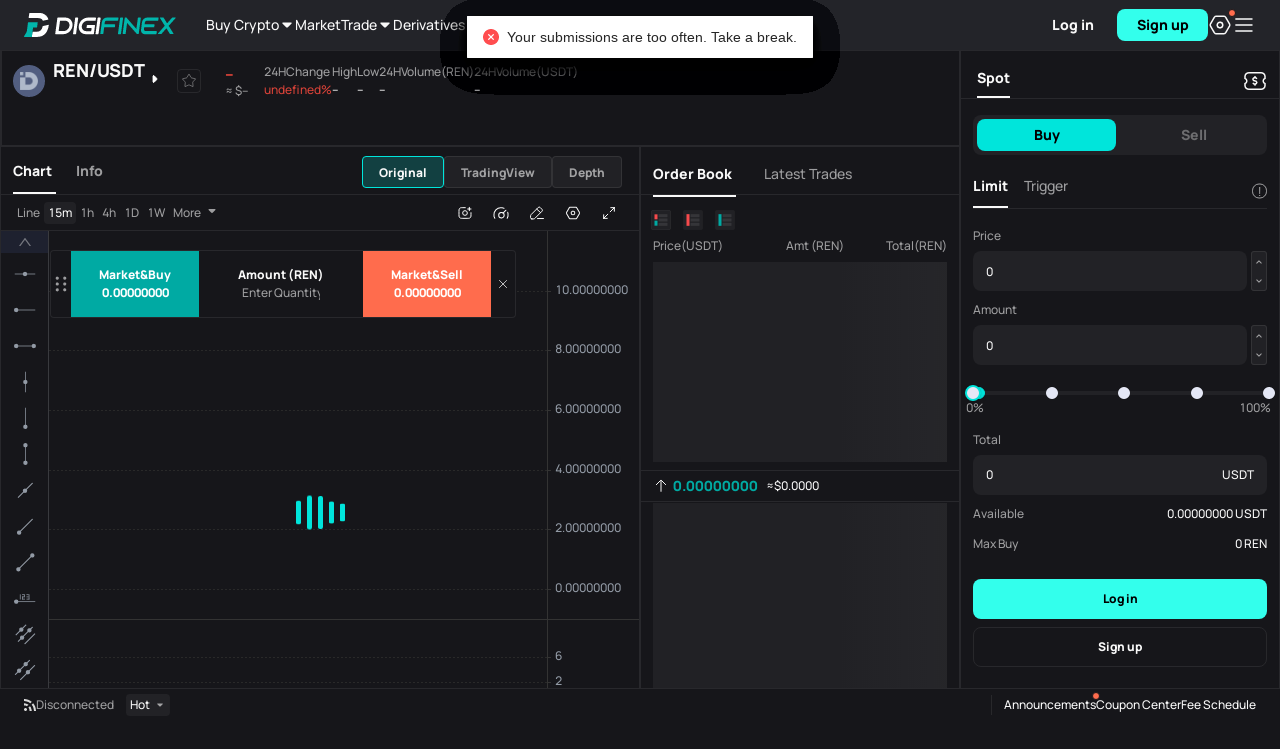

--- FILE ---
content_type: text/css
request_url: https://www.digifinex.com/static/css/digifinex-3b8b573e.min.css
body_size: -681
content:
html>body{display:block;width:100%}


--- FILE ---
content_type: text/css
request_url: https://www.digifinex.com/static/css/main-ed4e7f78.min.css
body_size: 29159
content:
body,body[theme-mode=light],body .dui-always-light{--color-bg-0: #e6eaea;--color-bg-1: #ffffff;--color-bg-2: #f9f9f9;--color-bg-3: #ffffff;--color-bg-4: #ffffff;--color-info-default: #ffd231;--color-info-hover: #d5a627;--color-info-active: #aa7d1d;--color-info-disabled: #fff5ad;--color-link-default: #2c44e7;--color-link-hover: #1f32c3;--color-link-active: #1522a0;--color-link-visited: #a6b4f5;--color-nav-bg: #ffffffcc;--color-fill-0: #343a3b0d;--color-fill-1: #343a3b17;--color-fill-2: #343a3b21;--color-black-black: #000000;--color-text-0: #222727;--color-text-1: #222727cc;--color-text-2: #22272799;--color-text-3: #22272759;--color-white-white: #ffffff;--color-border-default: #22272714;--color-danger-default: #ff4021;--color-danger-hover: #db2b16;--color-danger-active: #b8190d;--color-shadow-default: #0000000a;--color-primary-default: #00E5DB;--color-primary-hover: #00d5c8;--color-primary-active: #00aaa3;--color-primary-disabled: #99fff2;--color-success-default: #00D54B;--color-success-hover: #39b44b;--color-success-active: #2c903d;--color-success-disabled: #afefb4;--color-warning-default: #ff9000;--color-warning-hover: #d56d00;--color-warning-active: #aa4f00;--color-tertiary-default: #6b7575;--color-tertiary-hover: #586162;--color-tertiary-active: #464e4e;--color-focus-border: #00E5DB;--color-overlay-bg: #000000e0;--color-secondary-default: #6f36eb;--color-secondary-hover: #5d28c7;--color-secondary-active: #4b1ca4;--color-secondary-disabled: #bfabf7;--color-disabled-bg: #e6eaea;--color-disabled-fill: #343a3b0a;--color-disabled-text: #343a3b59;--color-disabled-border: #e6eaea;--color-info-light-hover: #fffbd6;--color-info-light-active: #fff5ad;--color-info-light-default: #fffef0;--color-danger-light-hover: #ffdfd3;--color-danger-light-active: #ffbba6;--color-danger-light-default: #fff3ee;--color-primary-light-hover: #ccfff8;--color-primary-light-active: #99fff2;--color-primary-light-default: #ebfffc;--color-success-light-hover: #d6f7d8;--color-success-light-active: #afefb4;--color-success-light-default: #effbf0;--color-warning-light-hover: #fff0cc;--color-warning-light-active: #ffdd99;--color-warning-light-default: #fff9eb;--color-tertiary-light-hover: #e6eaea;--color-tertiary-light-active: #c6cdcc;--color-tertiary-light-default: #f9f9f9;--color-secondary-light-active: #bfabf7;--color-secondary-light-hover: #ded4fb;--color-secondary-light-default: #f2effd}body[theme-mode=dark],body .dui-always-dark{--color-bg-0: #000000;--color-bg-1: #16161a;--color-bg-2: #232429;--color-bg-3: #35363c;--color-bg-4: #43444a;--color-info-default: #ffe05a;--color-info-hover: #ffec83;--color-info-active: #fff5ad;--color-info-disabled: #ffe05a;--color-link-default: #2c44e7;--color-link-hover: #1f32c3;--color-link-active: #1522a0;--color-link-visited: #a6b4f5;--color-nav-bg: #232429;--color-black-black: #000000;--color-fill-0: #ffffff0d;--color-fill-1: #ffffff17;--color-fill-2: #ffffff21;--color-text-0: #f9f9f9;--color-text-1: #f9f9f9cc;--color-text-2: #f9f9f999;--color-text-3: #f9f9f959;--color-white-white: #ffffff;--color-border-default: #ffffff14;--color-danger-default: #ff6c4d;--color-danger-hover: #ff957a;--color-danger-active: #ffbba6;--color-shadow-default: #0000000a;--color-primary-default: #00E5DB;--color-primary-hover: #00d5c8;--color-primary-active: #00aaa3;--color-primary-disabled: #99fff2;--color-success-default: #68e075;--color-success-hover: #8ae893;--color-success-active: #afefb4;--color-success-disabled: #2c903d;--color-warning-default: #ffad33;--color-warning-hover: #ffc766;--color-warning-active: #ffdd99;--color-tertiary-default: #889292;--color-tertiary-hover: #a7b0af;--color-tertiary-active: #c6cdcc;--color-focus-border: #00E5DB;--color-overlay-bg: #000000e0;--color-secondary-default: #6f36eb;--color-secondary-hover: #a283f3;--color-secondary-active: #bfabf7;--color-secondary-disabled: #4b1ca4;--color-disabled-bg: #343a3b;--color-disabled-fill: #e6eaea0a;--color-disabled-text: #f9f9f940;--color-disabled-border: #e6eaea0a;--color-info-light-hover: #ffd2314d;--color-info-light-active: #ffd23166;--color-info-light-default: #ffd23133;--color-danger-light-hover: #ff40214d;--color-danger-light-active: #ff402166;--color-danger-light-default: #ff402133;--color-primary-light-hover: #00e5db4d;--color-primary-light-active: #00e5db66;--color-primary-light-default: #00e5db33;--color-success-light-hover: #00d54b4d;--color-success-light-active: #00d54b66;--color-success-light-default: #00d54b33;--color-warning-light-hover: #ff90004d;--color-warning-light-active: #ff900066;--color-warning-light-default: #ff900033;--color-tertiary-light-hover: #6b75754d;--color-tertiary-light-active: #6b757566;--color-tertiary-light-default: #6b757533;--color-secondary-light-hover: #885cef4d;--color-secondary-light-active: #885cef66;--color-secondary-light-default: #885cef33}@font-face{font-family:Manrope;src:url(../../static/font/Manrope-Medium-4a88d55f.ttf);font-display:block}@font-face{font-family:Manrope;font-weight:800;src:url(../../static/font/Manrope-ExtraBold-9228fb8d.ttf);font-display:block}@font-face{font-family:Big John;src:url(../../static/font/BIG%20JOHN-676a8ca7.otf);font-display:block}:global .semi-page-item{font-family:Manrope;font-size:14px;font-weight:800;color:var(--color-text-2)}:global .semi-sidesheet-mask{background-color:#000000b3}:global .semi-page-item-active{color:var(--color-black)}:global .semi-select-focus{border:none!important}:global .semi-select-open{border:none!important}body{--z-index-quickorder: 998;--z-index-header: 799;--z-index-modal: 1000;--z-index-popover: 1000;--z-index-colorpicker: 1010;--z-index-modal-select: 1010;--z-index-loading: 10000;--z-index-sidesheet: 1000;--z-index-dropdown: 1000;--z-index-tooltip: 1000;--z-index-toast: 1000}@font-face{font-family:Avenir Next LT Pro;src:url(../../static/font/AvenirNextLTPro-Demi-ce3c7223.woff);unicode-range:U+30-39}@font-face{font-family:HEEBO;font-weight:400;src:url(../../static/font/Heebo-Regular-7b69ceb6.ttf);unicode-range:U+30-39,U+61-7A,U+41-5A}@font-face{font-family:HEEBO;font-weight:500;src:url(../../static/font/Heebo-Medium-39354d32.ttf);unicode-range:U+30-39,U+61-7A,U+41-5A}@font-face{font-family:HEEBO;font-weight:700;src:url(../../static/font/Heebo-Bold-c09693d9.ttf);unicode-range:U+30-39,U+61-7A,U+41-5A}@font-face{font-family:HEEBO;font-weight:800;src:url(../../static/font/Heebo-ExtraBold-aca3bdd0.ttf);unicode-range:U+30-39,U+61-7A,U+41-5A}@font-face{font-family:HEEBO-R;src:url(../../static/font/Heebo-Regular-7b69ceb6.ttf)}@font-face{font-family:HEEBO-B;src:url(../../static/font/Heebo-Bold-c09693d9.ttf)}@font-face{font-family:HEEBO-M;src:url(../../static/font/Heebo-Medium-39354d32.ttf)}html>body{font-family:Manrope!important;overflow-y:overlay;height:auto;letter-spacing:0;background-color:#fff;overflow-x:hidden!important;-webkit-font-smoothing:antialiased;-moz-osx-font-smoothing:grayscale}html>body .semi-slider{padding:0}html>body .semi-radio{font-family:Manrope}html>body .semi-button{font-family:Manrope}html>body .semi-input{font-family:Manrope}html>body .semi-sidesheet-mask{background-color:#000000b3}html>body .fw-600,html>body .fw-700{font-family:HEEBO-B;font-weight:400}html>body .semi-sidesheet-body::-webkit-scrollbar,html>body .semi-modal-body::-webkit-scrollbar,html>body .semi-table-body::-webkit-scrollbar,html>body .semi-navigation-list-wrapper::-webkit-scrollbar,html>body .semi-select-option-list::-webkit-scrollbar,html>body .semi-dropdown::-webkit-scrollbar,html>body .default-common-scrollbar::-webkit-scrollbar{width:4px;height:4px}html>body .semi-sidesheet-body::-webkit-scrollbar-thumb,html>body .semi-modal-body::-webkit-scrollbar-thumb,html>body .semi-table-body::-webkit-scrollbar-thumb,html>body .semi-navigation-list-wrapper::-webkit-scrollbar-thumb,html>body .semi-select-option-list::-webkit-scrollbar-thumb,html>body .semi-dropdown::-webkit-scrollbar-thumb,html>body .default-common-scrollbar::-webkit-scrollbar-thumb{min-height:10px;border-radius:4px;background-color:var(--color-fill-2, rgba(52, 58, 59, .13));background-clip:content-box}html>body .semi-sidesheet-body::-webkit-scrollbar-corner,html>body .semi-modal-body::-webkit-scrollbar-corner,html>body .semi-table-body::-webkit-scrollbar-corner,html>body .semi-navigation-list-wrapper::-webkit-scrollbar-corner,html>body .semi-select-option-list::-webkit-scrollbar-corner,html>body .semi-dropdown::-webkit-scrollbar-corner,html>body .default-common-scrollbar::-webkit-scrollbar-corner{background:rgba(0,0,0,0)}html>body::-webkit-scrollbar{width:4px;height:4px}html>body::-webkit-scrollbar-thumb{min-height:10px;border-radius:4px;background-color:var(--color-fill-2, rgba(52, 58, 59, .13));background-clip:content-box}html>body::-webkit-scrollbar-corner{background:rgba(0,0,0,0)}html>body.mobile{width:100%;height:100%}html>body.mobile::-webkit-scrollbar{width:0;height:0}html>body.mobile #root{height:100%}html>body input{caret-color:#01b5ab}html>body ul{margin:0;list-style:none}html>body ul li,html>body ul{padding:0}html>body .bold{font-weight:800}html>body .MuiButtonBase-root svg{margin:0}html>body .container-width-min{min-width:1280px}html>body .width-min{min-width:1140px}html>body.white{color:#282829}html>body.white ::-moz-selection{background:#00cfc3}html>body.white ::selection{background:#00cfc3}html>body.white .success{color:#23bb69}html>body.white .success.reverse{color:#ed473c}html>body.white .danger{color:#ed473c}html>body.white .danger.reverse{color:#23bb69}html>body.white .ant-spin-dot-item{background-color:#00d0c4!important}html>body.black{color:#ffffffe3;background-color:#16161a}html>body.black ::-moz-selection{background:#06b4ac}html>body.black ::selection{background:#06b4ac}html>body.black .success{color:#22aa61}html>body.black .success.reverse{color:#d74238}html>body.black .danger{color:#d74238}html>body.black .danger.reverse{color:#22aa61}html>body.black .ant-spin-dot-item{background-color:#06b3ac!important}html>body .dui-icon{color:var(--color-text-0)}body,body[theme-mode=light],body .dui-always-light{--fill-color-0-parent-bg: #f9f9f9;--color-home-banner: #dcfffd;--pic-header-logo: url(../../static/images/logo_new_light-8f5986b3.svg);--pic-header-switch: url([data-uri]) 0 -3px;--banner-runtext-color-2: var(--color-primary-active);--orderbook-01-icon: url([data-uri]);--orderbook-02-icon: url([data-uri]);--orderbook-03-icon: url([data-uri]);--orderbook-04-icon: url([data-uri]);--orderbook-01-active-icon: url([data-uri]);--orderbook-02-active-icon: url([data-uri]);--orderbook-03-active-icon: url([data-uri]);--orderbook-04-active-icon: url([data-uri]);--notification-active-icon: url(../../static/images/active-4c972172.svg);--notification-bell-icon: url([data-uri]);--notification-market-icon: url([data-uri]);--notification-security-icon: url([data-uri]);--notification-system-icon: url([data-uri]);--notification-trading-icon: url([data-uri])}body,body[theme-mode=dark],body .dui-always-dark{--fill-color-0-parent-bg: #27292c;--color-home-banner: #6b00f2;--pic-header-logo: url(../../static/images/logo_new_dark-427a5484.svg);--pic-header-switch: url([data-uri]) -12px -3px;--banner-runtext-color-2: var(--color-primary-default);--orderbook-01-icon: url([data-uri]);--orderbook-02-icon: url([data-uri]);--orderbook-03-icon: url([data-uri]);--orderbook-04-icon: url([data-uri]);--orderbook-01-active-icon: url([data-uri]);--orderbook-02-active-icon: url([data-uri]);--orderbook-03-active-icon: url([data-uri]);--orderbook-04-active-icon: url([data-uri]);--notification-active-icon: url(../../static/images/active_dark-72d15e55.svg);--notification-bell-icon: url([data-uri]);--notification-market-icon: url([data-uri]);--notification-security-icon: url([data-uri]);--notification-system-icon: url([data-uri]);--notification-trading-icon: url([data-uri])}.am-modal-wrap{z-index:var(--z-index-modal)!important}.am-modal{z-index:var(--z-index-modal)}.am-modal.am-modal-transparent{width:auto;min-width:5rem;max-width:6.5rem}.am-modal.am-modal-transparent .am-modal-content{padding:0}.am-modal.am-modal-transparent .am-modal-content .am-modal-body{padding:.4rem .3rem;color:#8c8c8c}.am-modal .am-modal-header{padding:.4rem .3rem}.am-modal .am-modal-header+.am-modal-body{padding-top:0}.am-modal .am-modal-content{padding:0}.am-modal .am-modal-content .am-modal-title{font-weight:700;line-height:1.5;color:#282829}.am-modal .am-modal-content .am-modal-header{padding:.4rem .3rem}.am-modal .am-modal-content .am-modal-header+.am-modal-body{padding-top:0}.am-modal .am-modal-content .am-modal-body{font-weight:700;padding:.4rem .3rem;color:#8c8c8c}.pairCheckModal{text-align:center}.pairCheckModal .ant-modal-body .ant-modal-confirm-title{font-size:18px!important;font-weight:700;margin-bottom:12px;text-align:center;color:#414655}.pairCheckModal .ant-modal-body .ant-modal-confirm-content{font-size:14px;text-align:center;color:#414655}.pairCheckModal .ant-modal-body .ant-modal-confirm-btns{float:none;text-align:center}.pairCheckModal .ant-modal-body .ant-modal-confirm-btns button{font-size:16px;height:40px;padding:0 36px;color:#fff;border:none;border-radius:4px;background:#00d0c4}.am-action-sheet-share-list-item-title{max-width:60px}.am-action-sheet.am-action-sheet-share{display:flex;justify-content:center;background-color:#0000}.am-action-sheet.am-action-sheet-share>div{width:100%;background-color:#f2f2f2}.pc .am-action-sheet.am-action-sheet-share>div{max-width:7.5rem}.ty8jHotEwaYsgBxn_bXs{position:fixed;z-index:9999;top:0;right:0;bottom:0;left:0}.ty8jHotEwaYsgBxn_bXs .C2cVF8bbvMgIw4azbbbZ{width:100%;height:100%;background:rgba(0,0,0,.5)}.ty8jHotEwaYsgBxn_bXs .DN5hq83Gk_eF0b9j1xpt{position:absolute;top:50%;left:50%;width:6.16rem;padding:.88rem .3rem .62rem;transform:translate(-50%,-50%);text-align:center;border-radius:.08rem;background:#fff}.ty8jHotEwaYsgBxn_bXs .DN5hq83Gk_eF0b9j1xpt .s_9N5iJPEuDLhSGjTbqD{position:absolute;top:.2rem;right:.28rem;width:.55rem;height:.55rem}.ty8jHotEwaYsgBxn_bXs .DN5hq83Gk_eF0b9j1xpt .MlhAkLjaR0Bzeh1PtYas{position:absolute;top:.08rem;right:0;display:block;width:.28rem;height:.28rem;background:-webkit-image-set(url([data-uri]) 1x,url([data-uri]) 2x) no-repeat;background:image-set("[data-uri]" 1x,"[data-uri]" 2x) no-repeat;background-size:100% 100%}.ty8jHotEwaYsgBxn_bXs .DN5hq83Gk_eF0b9j1xpt p{font-size:.36rem;font-weight:700;display:flex;align-items:center;justify-content:center;margin-bottom:.44rem;white-space:nowrap;color:#282829}.ty8jHotEwaYsgBxn_bXs .DN5hq83Gk_eF0b9j1xpt p .jlLh3xEnwv1T8QIWepDX{display:inline-block;width:.46rem;height:.42rem;margin-right:.14rem;background:-webkit-image-set(url([data-uri]) 1x,url([data-uri]) 2x) no-repeat;background:image-set("[data-uri]" 1x,"[data-uri]" 2x) no-repeat;background-size:100% 100%}.ty8jHotEwaYsgBxn_bXs .DN5hq83Gk_eF0b9j1xpt button{font-size:.3rem;font-weight:700;width:100%;height:.8rem;color:#fff;border:none;background:#01b5ab}.ty8jHotEwaYsgBxn_bXs .DN5hq83Gk_eF0b9j1xpt .ACj7dMUj3pvwzxY7y9BE{font-size:.26rem;margin-top:.36rem;color:#01b5ab}.wNcncRrxcubupdfESd_k{overflow:hidden}.K9FvU_Lwyam0DoCn8kop{width:calc(100% - 60px);height:48px;display:flex;align-items:center}.K9FvU_Lwyam0DoCn8kop.aIxQ2vcpZBkXbCSGYsRA{display:none}.K9FvU_Lwyam0DoCn8kop .aoSYgR7i_cM9xhAPTcPF{flex:1 1 auto;font-family:Manrope;font-weight:500;line-height:22px;font-size:14px;letter-spacing:0px;paragraph-spacing:0px;text-case:0px;text-decoration:none;color:var(--color-text-0);display:flex;align-items:center;overflow:hidden}.K9FvU_Lwyam0DoCn8kop .aoSYgR7i_cM9xhAPTcPF .DzUHmpI_4syyLlfDAKfG{flex:0 1 auto}.K9FvU_Lwyam0DoCn8kop .TlqpBUL7nsqNUnrqAntx{width:-webkit-max-content;width:-moz-max-content;width:max-content;flex:0 0 auto;margin-left:4px;font-family:Manrope;font-weight:800;line-height:22px;font-size:14px;letter-spacing:0px;paragraph-spacing:0px;text-case:0px;text-decoration:none;color:var(--color-text-0);height:22px;border-bottom:1px solid var(--color-text-0);position:relative;z-index:1}.mobile .K9FvU_Lwyam0DoCn8kop{width:calc(100% - 64px)}.mobile .K9FvU_Lwyam0DoCn8kop .aoSYgR7i_cM9xhAPTcPF{color:var(--color-white-white)}.mobile .K9FvU_Lwyam0DoCn8kop .TlqpBUL7nsqNUnrqAntx{color:var(--color-primary-default)}.oUCMga2Xdbgs3lBBdHnQ{flex:1;height:100%;display:flex;align-items:center}.jChdJwOYbE8v0r9DcXte{width:100%;position:relative;z-index:10}.jChdJwOYbE8v0r9DcXte .hADUNEMGAxHZyFdjKisF{padding:0 16px 0 24px;width:100%;height:48px;overflow:hidden;background-color:var(--color-bg-4);display:flex;align-items:center;border-bottom:1px solid var(--color-border-default)}.jChdJwOYbE8v0r9DcXte .hADUNEMGAxHZyFdjKisF .r6LTPC3KCxW2n9yqhV2p{flex:0 0 auto;margin-right:8px}.jChdJwOYbE8v0r9DcXte .hADUNEMGAxHZyFdjKisF .s09GWEGEph7kgnpVbajw{margin-left:10px;flex:0 0 auto;padding:0;background:rgba(0,0,0,0);width:30px;height:30px;color:var(--color-text-0)}.mobile .jChdJwOYbE8v0r9DcXte{position:fixed;top:auto;bottom:calc(12px + env(safe-area-inset-bottom));padding:0 12px;height:auto}.mobile .jChdJwOYbE8v0r9DcXte.XU62GNsiZdih8LBsiJ0J{bottom:calc(62px + env(safe-area-inset-bottom))}.mobile .jChdJwOYbE8v0r9DcXte .hADUNEMGAxHZyFdjKisF{padding:0 8px;height:32px;width:100%;background-color:var(--color-overlay-bg);border-radius:8px}.mobile .jChdJwOYbE8v0r9DcXte .hADUNEMGAxHZyFdjKisF .r6LTPC3KCxW2n9yqhV2p{width:16px;height:16px}.mobile .jChdJwOYbE8v0r9DcXte .hADUNEMGAxHZyFdjKisF .NXAXBfGfBZQx9eMulmJ4{color:var(--color-white-white)}.mobile .jChdJwOYbE8v0r9DcXte .hADUNEMGAxHZyFdjKisF .U8jTnAPt_XxRJsAGnO75{color:var(--color-primary-default)}.mobile .jChdJwOYbE8v0r9DcXte .hADUNEMGAxHZyFdjKisF .s09GWEGEph7kgnpVbajw{margin-left:10px;flex:0 0 auto;padding:0;background:rgba(0,0,0,0);width:20px;height:20px;color:var(--color-white-white)}.PtLXk4MLgt2L7pwRqbJU p{font-family:Manrope;font-weight:500;line-height:22px;font-size:14px;letter-spacing:0px;paragraph-spacing:0px;text-case:0px;text-decoration:none;color:var(--color-text-0)}.PtLXk4MLgt2L7pwRqbJU h4{font-family:Manrope;font-weight:800;line-height:26px;font-size:18px;letter-spacing:0px;paragraph-spacing:0px;text-case:0px;text-decoration:none;color:var(--color-primary-active)}.PtLXk4MLgt2L7pwRqbJU .U8ekulNqjJXFmPO3Iqyz{margin-top:24px;margin-bottom:4px}.PtLXk4MLgt2L7pwRqbJU .U8ekulNqjJXFmPO3Iqyz .semi-input-wrapper,.PtLXk4MLgt2L7pwRqbJU .U8ekulNqjJXFmPO3Iqyz .semi-input{width:50px;height:50px;font-family:Manrope;font-weight:800;line-height:26px;font-size:18px;letter-spacing:0px;paragraph-spacing:0px;text-case:0px;text-decoration:none;color:var(--color-primary-active);text-align:center}.PtLXk4MLgt2L7pwRqbJU small{display:block;margin-bottom:24px;font-family:Manrope;font-weight:500;line-height:18px;font-size:12px;letter-spacing:0px;paragraph-spacing:0px;text-case:0px;text-decoration:none;color:var(--color-text-2)}.PtLXk4MLgt2L7pwRqbJU small a{display:inline-block;font-family:Manrope;font-weight:800;line-height:22px;font-size:14px;letter-spacing:0px;paragraph-spacing:0px;text-case:0px;text-decoration:none;color:var(--color-primary-active)}.PtLXk4MLgt2L7pwRqbJU .semi-checkbox-addon{font-family:Manrope;font-weight:500;line-height:22px;font-size:14px;letter-spacing:0px;paragraph-spacing:0px;text-case:0px;text-decoration:none;color:var(--color-text-2)}@media (max-width: 767px){.x_KdQxpZ4y4J9qGeSVos{width:100%;justify-content:space-between;padding:0 .24rem .16rem;border-bottom:.5px solid var(--color-border-default)}.x_KdQxpZ4y4J9qGeSVos h5{font-family:Manrope;font-weight:800;line-height:24px;font-size:16px;letter-spacing:0px;paragraph-spacing:0px;text-case:0px;text-decoration:none}.x_KdQxpZ4y4J9qGeSVos svg{color:var(--color-text-22)}.PtLXk4MLgt2L7pwRqbJU{padding:.32rem .24rem}.PtLXk4MLgt2L7pwRqbJU .wDhRBVUSdh81MeP0M3Kw{margin-top:.64rem}}.s307sjxYA7st87zrFWIB{position:fixed;width:100%;height:100%;top:0;right:0;bottom:0;left:0;opacity:.9;background:rgba(0,0,0,.8);z-index:9999}.cK6rOdPrwNJuEk9KuNmW{width:100%;z-index:10000;position:fixed;bottom:-100vh;padding:.32rem 0 .4rem;border-radius:.32rem .32rem 0 0;background:#fff;box-shadow:0 4px 14px #0000001a;transition:all .2s ease-in-out;visibility:hidden}.cK6rOdPrwNJuEk9KuNmW.XMN5kvAury_uzNpFnyy7{width:100%;bottom:0;left:0;visibility:visible;transition:all .2s ease-in-out}.cK6rOdPrwNJuEk9KuNmW .sZC1mjW0rTbkwHZTHT9v{position:absolute;right:.24rem;top:.32rem}.cK6rOdPrwNJuEk9KuNmW .sZC1mjW0rTbkwHZTHT9v svg{width:.32rem;height:.32rem}.nykuOS2k_w5OiKHuQ_G9 .semi-modal-content{overflow:visible}.nykuOS2k_w5OiKHuQ_G9 .semi-modal-body{display:flex;flex-direction:column;align-items:center;gap:8px}.nykuOS2k_w5OiKHuQ_G9 .semi-modal-body h5{font-family:Manrope;font-weight:800;line-height:24px;font-size:16px;letter-spacing:0px;paragraph-spacing:0px;text-case:0px;text-decoration:none;color:var(--color-text-0);text-align:center;margin-bottom:0}.nykuOS2k_w5OiKHuQ_G9 .semi-modal-body p.iVjlMNHEwPJ5dVCtI5I1{font-family:Manrope;font-weight:500;line-height:22px;font-size:14px;letter-spacing:0px;paragraph-spacing:0px;text-case:0px;text-decoration:none;color:var(--color-text-2);text-align:center}.nykuOS2k_w5OiKHuQ_G9 .semi-input-suffix{white-space:nowrap}.nykuOS2k_w5OiKHuQ_G9 .semi-modal-footer{margin-top:0}.nykuOS2k_w5OiKHuQ_G9 .qRaGN3u92UqEY2a86cRK{position:absolute;right:0;top:-28px;cursor:pointer;color:var(--color-white-white)}.GOOecZeuMYv70rxKatXb{height:100vh;display:flex;flex-direction:column;align-items:center;padding-top:185px}.GOOecZeuMYv70rxKatXb .k6qMkM0vIu1e0JY2unZE{width:497px;display:flex;flex-direction:column;align-items:center}.GOOecZeuMYv70rxKatXb .k6qMkM0vIu1e0JY2unZE img{height:360px;margin-bottom:16px}.GOOecZeuMYv70rxKatXb .k6qMkM0vIu1e0JY2unZE h5{color:#22272799;text-align:center;font-family:Manrope;font-size:16px;font-style:normal;font-weight:500;line-height:24px;margin-bottom:32px}.GOOecZeuMYv70rxKatXb .k6qMkM0vIu1e0JY2unZE div{width:100%;display:flex;justify-content:space-between}.GOOecZeuMYv70rxKatXb .k6qMkM0vIu1e0JY2unZE div .semi-button{width:240px}.GOOecZeuMYv70rxKatXb .k6qMkM0vIu1e0JY2unZE div .semi-button a{color:unset}@media screen and (max-width: 550px){.GOOecZeuMYv70rxKatXb{padding-top:97.5px}.GOOecZeuMYv70rxKatXb .k6qMkM0vIu1e0JY2unZE{width:272px}.GOOecZeuMYv70rxKatXb .k6qMkM0vIu1e0JY2unZE img{height:180px}.GOOecZeuMYv70rxKatXb .k6qMkM0vIu1e0JY2unZE h5{font-size:12px;line-height:18px;margin-bottom:16px}.GOOecZeuMYv70rxKatXb .k6qMkM0vIu1e0JY2unZE div .semi-button{width:128px}}.dtwnuLGqrTk6IKQku0o0 .wl1w1WWo_SxbWlUxAAaW{margin-bottom:24px}.dtwnuLGqrTk6IKQku0o0 .wl1w1WWo_SxbWlUxAAaW h2{font-size:14px;font-weight:600;line-height:20px;margin-bottom:14px;color:#282829}.dtwnuLGqrTk6IKQku0o0 .wl1w1WWo_SxbWlUxAAaW p{line-height:20px;margin-bottom:15px}.dtwnuLGqrTk6IKQku0o0 .wl1w1WWo_SxbWlUxAAaW p:last-child{margin-bottom:0}.dtwnuLGqrTk6IKQku0o0 .wl1w1WWo_SxbWlUxAAaW p span.VHKtrEz9bAht_WdY2I6Y{display:inline-block;width:120px}.dtwnuLGqrTk6IKQku0o0 .wl1w1WWo_SxbWlUxAAaW p span.VHKtrEz9bAht_WdY2I6Y i{position:relative;top:9px;float:right;width:33px;height:0;margin-left:10px;border:1px dashed}.dtwnuLGqrTk6IKQku0o0 .wl1w1WWo_SxbWlUxAAaW p span.VHKtrEz9bAht_WdY2I6Y .pf3cC8UgPP4aFxG3Plcb{border-color:#3daeef}.dtwnuLGqrTk6IKQku0o0 .wl1w1WWo_SxbWlUxAAaW p span.VHKtrEz9bAht_WdY2I6Y .veyn2OKjqtnDmAyaLu6l{border-color:#ff801a}.dtwnuLGqrTk6IKQku0o0 .wl1w1WWo_SxbWlUxAAaW p span.VHKtrEz9bAht_WdY2I6Y .LaypKgxG7u0os0DdBUYW{border-color:#2ecc71}.dtwnuLGqrTk6IKQku0o0 .wl1w1WWo_SxbWlUxAAaW .DSCpuNMMI8XJUkIcN1xs h3{font-size:14px;line-height:32px;display:inline-block;margin:0}.black .dtwnuLGqrTk6IKQku0o0 .wl1w1WWo_SxbWlUxAAaW h2{color:#fff}.black .dtwnuLGqrTk6IKQku0o0 .wl1w1WWo_SxbWlUxAAaW p span.VHKtrEz9bAht_WdY2I6Y .pf3cC8UgPP4aFxG3Plcb{border-color:#2675a2}.black .dtwnuLGqrTk6IKQku0o0 .wl1w1WWo_SxbWlUxAAaW p span.VHKtrEz9bAht_WdY2I6Y .veyn2OKjqtnDmAyaLu6l{border-color:#be6c2b}.black .dtwnuLGqrTk6IKQku0o0 .wl1w1WWo_SxbWlUxAAaW p span.VHKtrEz9bAht_WdY2I6Y .LaypKgxG7u0os0DdBUYW{border-color:#27ae60}.YsdNshQbmYj5nSP4p71c{float:right;width:128px}.YsdNshQbmYj5nSP4p71c .ant-select-selector{color:#282829;border:none!important;background:#f5f5f5!important;box-shadow:none!important}.YsdNshQbmYj5nSP4p71c .ant-select-selection-item{opacity:1!important}.YsdNshQbmYj5nSP4p71c .ant-select-arrow{color:#8c8c8c}.ue_3AgE1y4D7JTZnKRkp{padding:0;border-radius:4px;background:#fff;box-shadow:0 10px 20px #7287ac40}.ue_3AgE1y4D7JTZnKRkp .ant-select-item-option-active:not(.ant-select-item-option-disabled){color:#282829;background:#fff}.ue_3AgE1y4D7JTZnKRkp .ant-select-item-option-selected:not(.ant-select-item-option-disabled){color:#06b3ac;background:#f8f8f8}.ue_3AgE1y4D7JTZnKRkp .ant-select-item{font-weight:400;color:#282829}.black .YsdNshQbmYj5nSP4p71c .ant-select-selector{color:#ffffffe3;background-color:#1a1b1d!important}.black .YsdNshQbmYj5nSP4p71c .ant-select-arrow{color:#ffffff61}.black .ue_3AgE1y4D7JTZnKRkp{background:#2f333d;box-shadow:0 4px 14px -1px #00000021}.black .ue_3AgE1y4D7JTZnKRkp .ant-select-item-option-active:not(.ant-select-item-option-disabled){color:#fff;background:#2f333d}.black .ue_3AgE1y4D7JTZnKRkp .ant-select-item-option-selected:not(.ant-select-item-option-disabled){color:#06b3ac;background:rgba(255,255,255,.04)}.black .ue_3AgE1y4D7JTZnKRkp .ant-select-item{color:#fff}.j03Bzv9laAN3NCwRxxm4{flex:1;min-width:180px;width:100%;display:flex;align-items:center}.j03Bzv9laAN3NCwRxxm4 .uMYywDUp7o3Umq_3tBq3{background-color:#0000;color:var(--semi-color-text-0)}.j03Bzv9laAN3NCwRxxm4 .uMYywDUp7o3Umq_3tBq3 .ant-select-selector{font-size:12px}.j03Bzv9laAN3NCwRxxm4 .uMYywDUp7o3Umq_3tBq3 .ant-select-arrow{color:#8c8c8c}.j03Bzv9laAN3NCwRxxm4 ul{display:flex;align-items:center;width:100%}.j03Bzv9laAN3NCwRxxm4 ul li{float:left;cursor:pointer}.j03Bzv9laAN3NCwRxxm4 ul li i{margin:0 10px;color:var(--color-text-0)}.j03Bzv9laAN3NCwRxxm4 ul li i svg{position:relative;top:3px;width:16px;height:16px}body[theme-mode=dark] .j03Bzv9laAN3NCwRxxm4 ul li i svg{color:var(--color-text-0)}.j03Bzv9laAN3NCwRxxm4 ul li.EfXHXTS26D88ct3A7rw6{margin-left:auto}.j03Bzv9laAN3NCwRxxm4 .semi-select{height:22px;border:1px solid var(--color-border-default)!important;background:var(--color-fill-0)}.j03Bzv9laAN3NCwRxxm4 .semi-select svg{width:10px;height:10px}.p7LmI0MbpYJ_HSxDPeQQ .ant-drawer-mask{background-color:#fff9}.p7LmI0MbpYJ_HSxDPeQQ .ant-drawer-content{background-color:#fff}.p7LmI0MbpYJ_HSxDPeQQ .ant-drawer-header{font-size:14px;padding:6px 24px;color:#282829;border-bottom:1px solid #e2eaf3;background:#fff}.p7LmI0MbpYJ_HSxDPeQQ .ant-drawer-title{font-weight:600;color:#282829}.p7LmI0MbpYJ_HSxDPeQQ .ant-switch-checked{background-color:#01b5ab!important}.p7LmI0MbpYJ_HSxDPeQQ .ant-switch-small{position:relative;top:2px;float:right;background-color:#8c8c8c}.p7LmI0MbpYJ_HSxDPeQQ .ant-drawer-close{line-height:35px;width:56px;height:35px;padding:0;color:#bfbfbf}.black .j03Bzv9laAN3NCwRxxm4 ul li i{color:#ffffff61}.black .p7LmI0MbpYJ_HSxDPeQQ .ant-drawer-mask{background-color:#20232a99}.black .p7LmI0MbpYJ_HSxDPeQQ .ant-drawer-content{background-color:#20232a}.black .p7LmI0MbpYJ_HSxDPeQQ .ant-drawer-header{color:#ffffffe3;border-bottom:1px solid #18191b;background:#20232a}.black .p7LmI0MbpYJ_HSxDPeQQ .ant-drawer-title{color:#ffffffe3}.black .p7LmI0MbpYJ_HSxDPeQQ .ant-switch-checked{background-color:#06b3ac!important}.black .p7LmI0MbpYJ_HSxDPeQQ .ant-switch-small{background-color:#ffffff61}.black .p7LmI0MbpYJ_HSxDPeQQ .ant-drawer-close{color:#bfbfbf}.r8sqayyEH1jLhvKoXxHA{font-size:.24rem;font-weight:700;padding:.8rem 0;color:#8c8c8c;text-align:center}.r8sqayyEH1jLhvKoXxHA .MkviYnvoKjNJ3TxtcefA{margin-bottom:.44rem;display:inline-block;width:4.6rem;height:2.36rem}.r8sqayyEH1jLhvKoXxHA .MkviYnvoKjNJ3TxtcefA.IauStfk3jDTdzmlHUegC{width:4.98rem;height:3.28rem}.r8sqayyEH1jLhvKoXxHA[data-them=purple] .MkviYnvoKjNJ3TxtcefA{background:-webkit-image-set(url(../../static/images/no_order_light@1.5x-64cdba0c.svg) 1x,url(../../static/images/no_order_light@2x-371d7bde.png) 2x,url(../../static/images/no_order_light@3x-2bfe3744.png) 3x) no-repeat;background:image-set("../../static/images/no_order_light@1.5x-64cdba0c.svg" 1x,"../../static/images/no_order_light@2x-371d7bde.png" 2x,"../../static/images/no_order_light@3x-2bfe3744.png" 3x) no-repeat;background-size:100% 100%}.r8sqayyEH1jLhvKoXxHA[data-them=green] .MkviYnvoKjNJ3TxtcefA{background:-webkit-image-set(url(../../static/images/img_no_record2-42f74d91.png) 1x,url(../../static/images/img_no_record2@2x-5c17849d.png) 2x) no-repeat;background:image-set("../../static/images/img_no_record2-42f74d91.png" 1x,"../../static/images/img_no_record2@2x-5c17849d.png" 2x) no-repeat;background-size:100% 100%;width:4.96rem;height:3.26rem;margin-bottom:0}.r8sqayyEH1jLhvKoXxHA[data-them=list] .MkviYnvoKjNJ3TxtcefA{width:4.96rem;height:3.26rem;background:-webkit-image-set(url(../../static/images/no_list-6238e958.png) 1x,url(../../static/images/no_list@2x-a569e0aa.png) 2x) no-repeat;background:image-set("../../static/images/no_list-6238e958.png" 1x,"../../static/images/no_list@2x-a569e0aa.png" 2x) no-repeat;background-size:100% 100%;margin-bottom:0}.te7cHZLt6BF9R2L9g059{margin-bottom:150px;height:30px;display:flex;font-size:25px;font-weight:700;color:#bbb;-webkit-user-select:none;-moz-user-select:none;-ms-user-select:none;user-select:none}.te7cHZLt6BF9R2L9g059 .ev2QKT01TWpUWAoOH1gg{margin-left:4px;width:4px;height:4px;border-radius:4px;background-color:#bbb;align-self:flex-end}.te7cHZLt6BF9R2L9g059 .ev2QKT01TWpUWAoOH1gg:nth-child(2){animation:akJiH0GAutZfSY3yecZf 1s infinite}.te7cHZLt6BF9R2L9g059 .ev2QKT01TWpUWAoOH1gg:nth-child(3){animation:akJiH0GAutZfSY3yecZf 1s .1s infinite}.te7cHZLt6BF9R2L9g059 .ev2QKT01TWpUWAoOH1gg:nth-child(4){animation:akJiH0GAutZfSY3yecZf 1s .2s infinite}@keyframes akJiH0GAutZfSY3yecZf{0%{transform:translateY(0)}15%{transform:translateY(-5px)}50%{transform:translateY(0)}}.l8LzsTgWwVGbwNa2ouX4{margin-top:.18rem;display:flex;align-items:stretch;cursor:pointer}.l8LzsTgWwVGbwNa2ouX4 input{display:none}.l8LzsTgWwVGbwNa2ouX4 .RSGlTwvJv_ntx5qLpcO7{margin:0;padding:0;height:100%;display:inline-block}.l8LzsTgWwVGbwNa2ouX4 img{margin-right:.16rem;width:.3rem;height:.3rem;object-fit:contain}.pc .l8LzsTgWwVGbwNa2ouX4{margin-top:8px;display:flex;align-items:stretch}.pc .l8LzsTgWwVGbwNa2ouX4 input{display:none}.pc .l8LzsTgWwVGbwNa2ouX4 img{margin-right:6px;width:17px;height:17px;object-fit:contain}.am-modal.Uln0fkT0JejIN2IYkApd.Xra3lXiL2fKnTmjjL4AS{width:5.4rem;transform:translateY(-1rem)}.am-modal.Uln0fkT0JejIN2IYkApd.Xra3lXiL2fKnTmjjL4AS .am-modal-content{border-radius:.1rem}.am-modal.Uln0fkT0JejIN2IYkApd.Xra3lXiL2fKnTmjjL4AS .am-modal-content .am-modal-body{padding:0!important}.am-modal.Uln0fkT0JejIN2IYkApd.Xra3lXiL2fKnTmjjL4AS .am-modal-content .am-textarea-control{padding:0 .3rem}.am-modal.Uln0fkT0JejIN2IYkApd.Xra3lXiL2fKnTmjjL4AS .am-modal-content .am-textarea-control textarea{text-align:center;font-size:.32rem;color:#000}.am-modal.Uln0fkT0JejIN2IYkApd.Xra3lXiL2fKnTmjjL4AS .qjoyBuynPADwQ8ek7Ifp{padding:.44rem 0 1.34rem;min-height:2.94rem;display:flex;flex-direction:column;align-items:center;justify-content:center;position:relative;overflow:hidden}.am-modal.Uln0fkT0JejIN2IYkApd.Xra3lXiL2fKnTmjjL4AS .qjoyBuynPADwQ8ek7Ifp.eQleNZ8ZGTUKo2po75vL{padding-top:.84rem}.am-modal.Uln0fkT0JejIN2IYkApd.Xra3lXiL2fKnTmjjL4AS .qjoyBuynPADwQ8ek7Ifp .M17ECoE8LslObbnXdMLO{width:100%;height:.84rem;display:flex;align-items:center;justify-content:center;border-bottom:1px solid #e6e6e6;font-size:.32rem;font-weight:600;color:#282829;position:absolute;top:0;left:0}.am-modal.Uln0fkT0JejIN2IYkApd.Xra3lXiL2fKnTmjjL4AS .qjoyBuynPADwQ8ek7Ifp ._01TrSdmbkrxG5QV1coK{padding:0 .48rem;font-size:.32rem;font-weight:600;color:#282829}.am-modal.Uln0fkT0JejIN2IYkApd.Xra3lXiL2fKnTmjjL4AS .qjoyBuynPADwQ8ek7Ifp .f2FCM4xZ88Xsb0KQ29n6{flex:1;margin:.12rem 0 .36rem;padding:0 .48rem;font-size:.24rem;font-weight:500;color:#8c8c8c;white-space:pre-wrap;text-align:start}.am-modal.Uln0fkT0JejIN2IYkApd.Xra3lXiL2fKnTmjjL4AS .qjoyBuynPADwQ8ek7Ifp .am-textarea-item{flex:0 0 auto;margin:0 auto 30px;padding:.18rem;width:calc(100% - 30px);border:1px solid #e6e6e6;border-radius:.08rem}.am-modal.Uln0fkT0JejIN2IYkApd.Xra3lXiL2fKnTmjjL4AS .xmqPyWqPqs8lFcrQfO80{flex:0 0 auto;width:100%;height:.88rem;display:flex;justify-content:center;border-top:1px solid #e6e6e6;position:absolute;bottom:0;left:0}.am-modal.Uln0fkT0JejIN2IYkApd.Xra3lXiL2fKnTmjjL4AS .xmqPyWqPqs8lFcrQfO80 button{flex:1;background:#fff;width:50%;height:.88rem;font-size:.32rem;font-weight:700;border-radius:0}.am-modal.Uln0fkT0JejIN2IYkApd.Xra3lXiL2fKnTmjjL4AS .xmqPyWqPqs8lFcrQfO80 button:not(:last-child){border-right:1px solid #e6e6e6}.am-modal.Uln0fkT0JejIN2IYkApd.Xra3lXiL2fKnTmjjL4AS .xmqPyWqPqs8lFcrQfO80 button.IniHzIF8W9QKfLOGimfJ{color:#00b5ad}.am-modal.Uln0fkT0JejIN2IYkApd.Xra3lXiL2fKnTmjjL4AS .xmqPyWqPqs8lFcrQfO80 button.TMGmO70D9rrUSApj_lEs{color:#c7c7c7}.am-modal.Uln0fkT0JejIN2IYkApd.s7WZh_ZIRqgukRt0u0Qc{border-radius:4px;overflow:hidden;position:relative}.am-modal.Uln0fkT0JejIN2IYkApd.s7WZh_ZIRqgukRt0u0Qc .am-modal-body{padding:0!important}.am-modal.Uln0fkT0JejIN2IYkApd.s7WZh_ZIRqgukRt0u0Qc .am-modal-content{background:var(--background-2)}.ThMwdLzw2i7tLmTgzrx8{width:100%;height:100%;position:fixed;top:0;left:0;right:0;margin-left:auto;margin-right:auto;max-width:7.5rem;z-index:900}._iUfHYvDAkSsmriMJwOc{position:fixed;top:0;left:0;overflow:hidden;z-index:10;width:100%;height:100%;transition:opacity .4s;background-color:#00000080}.vdJlmBQmmEKlIbcrX5Sz{position:fixed;z-index:20;bottom:0;left:0;right:0;overflow:hidden;width:100%;max-width:7.5rem;margin-left:auto;margin-right:auto;transition:transform .4s,opacity .3s;border-radius:.32rem .32rem 0 0;background-color:var(--color-bg-1);max-height:calc(100% - .26rem - env(safe-area-inset-top))}.vdJlmBQmmEKlIbcrX5Sz.q5kJeXiEA5rA5EliH38Q{background-color:#fff}.vdJlmBQmmEKlIbcrX5Sz .LSM6NPD0QDq4JuviAvKV{font-size:.36rem;font-weight:500;display:flex;align-items:center;justify-content:space-between;padding:.24rem .32rem;color:#282829;border-bottom:.02rem solid #e6e6e6}.vdJlmBQmmEKlIbcrX5Sz .LSM6NPD0QDq4JuviAvKV .ZgCQUEQHMTklLKCy3dHY{position:relative}.vdJlmBQmmEKlIbcrX5Sz .LSM6NPD0QDq4JuviAvKV .ZgCQUEQHMTklLKCy3dHY::befoer{position:fixed;top:-.4rem;right:-.4rem;bottom:-.4rem;left:-.4rem;content:""}.vdJlmBQmmEKlIbcrX5Sz .LSM6NPD0QDq4JuviAvKV .ZgCQUEQHMTklLKCy3dHY img{width:.3rem;height:.3rem}.vdJlmBQmmEKlIbcrX5Sz .NSWe062KRGjPnlA_4tY9{overflow-x:hidden;overflow-y:scroll}.vdJlmBQmmEKlIbcrX5Sz._TYDTulcLnLCeqTGh9Pe{height:calc(100% - .26rem - env(safe-area-inset-top));display:flex;flex-direction:column}.vdJlmBQmmEKlIbcrX5Sz._TYDTulcLnLCeqTGh9Pe .LSM6NPD0QDq4JuviAvKV{flex:0 0 auto}.vdJlmBQmmEKlIbcrX5Sz._TYDTulcLnLCeqTGh9Pe .NSWe062KRGjPnlA_4tY9{flex:1;height:100%;overflow-y:auto}.vdJlmBQmmEKlIbcrX5Sz._TYDTulcLnLCeqTGh9Pe .NSWe062KRGjPnlA_4tY9 .sLRTQJdnNgkWjU0rq_RN{position:relative;height:calc(100% + 1px)}.bVYVBn0Yo_8kRnmA4FNw ._iUfHYvDAkSsmriMJwOc{opacity:0}.bVYVBn0Yo_8kRnmA4FNw .vdJlmBQmmEKlIbcrX5Sz{transform:translateY(100vh)}.F3KjGXkkCrlMmUffb_UQ ._iUfHYvDAkSsmriMJwOc,.ZFQPwMnKqwo3pgZwiJw5 ._iUfHYvDAkSsmriMJwOc{opacity:1}.F3KjGXkkCrlMmUffb_UQ .vdJlmBQmmEKlIbcrX5Sz,.ZFQPwMnKqwo3pgZwiJw5 .vdJlmBQmmEKlIbcrX5Sz{transform:translateY(0)}.qi_etzdcHz1SDOk1WP9c ._iUfHYvDAkSsmriMJwOc{opacity:0}.qi_etzdcHz1SDOk1WP9c .vdJlmBQmmEKlIbcrX5Sz{transform:translateY(100vh)}.CpQpsljdlPtkYOdYxTvh .semi-modal-wrap:after{position:absolute;top:56px;right:56px;content:"";cursor:pointer;width:36px;height:36px;z-index:1001;color:#fff;background:url([data-uri])}.CpQpsljdlPtkYOdYxTvh .semi-modal-content{background-color:var(--color-bg-3);box-shadow:0 8px 16px #00000014;border-radius:16px}.CpQpsljdlPtkYOdYxTvh .NLuOCAorjFEr9QMSKZkg{font-family:Manrope;font-weight:800;line-height:22px;font-size:14px;letter-spacing:0px;paragraph-spacing:0px;text-case:0px;text-decoration:none;color:var(--color-text-0)}.CpQpsljdlPtkYOdYxTvh .HkhLilq8mMGPpFz42869{width:100%;display:flex;align-items:center;justify-content:center;flex-direction:column}.CpQpsljdlPtkYOdYxTvh .HkhLilq8mMGPpFz42869 button{width:100%}.CpQpsljdlPtkYOdYxTvh .HkhLilq8mMGPpFz42869 button:not(:first-child){margin-top:12px}.CpQpsljdlPtkYOdYxTvh .HkhLilq8mMGPpFz42869 button:only-child{width:100%}.CpQpsljdlPtkYOdYxTvh .HkhLilq8mMGPpFz42869 button .semi-button-disabled{background-color:var(--color-disabled-bg)!important}.mobile .CpQpsljdlPtkYOdYxTvh .semi-modal-wrap:after{position:absolute;top:16px;right:16px;content:"";cursor:pointer;width:24px;height:24px;z-index:1001;color:#fff;background:url([data-uri]);background-size:100% 100%}.mobile .CpQpsljdlPtkYOdYxTvh .semi-modal-content{padding:0 16px;background:var(--color-bg-1);box-shadow:0 8px 16px #00000014;border-radius:16px}.mobile .R7h4iLtPfsDBp5VBALnt{position:relative;padding-bottom:24px}.mobile .R7h4iLtPfsDBp5VBALnt .NLuOCAorjFEr9QMSKZkg{padding-top:24px;padding-left:16px;font-family:Manrope;font-weight:800;line-height:24px;font-size:16px;letter-spacing:0px;paragraph-spacing:0px;text-case:0px;text-decoration:none;color:var(--color-text-0)}.mobile .R7h4iLtPfsDBp5VBALnt .HkhLilq8mMGPpFz42869{padding:0 16px}.mobile .R7h4iLtPfsDBp5VBALnt .igrdKQ6j1Q7SYatdYtyE{padding:0;width:36px;height:36px;position:absolute;top:10px;right:6px}.mobile .R7h4iLtPfsDBp5VBALnt .igrdKQ6j1Q7SYatdYtyE span{width:100%;height:100%;display:flex;align-items:center;justify-content:center}.aIkngIS0B0ICknjM1ZEc table{table-layout:auto!important}.aIkngIS0B0ICknjM1ZEc .semi-table-body{padding-bottom:4px}.aIkngIS0B0ICknjM1ZEc .semi-table-body::-webkit-scrollbar{width:4px;height:4px}.aIkngIS0B0ICknjM1ZEc .semi-table-body::-webkit-scrollbar-thumb{min-height:10px;border-radius:6px;background-clip:content-box;background-color:#eff0f0}.aIkngIS0B0ICknjM1ZEc .semi-table-body::-webkit-scrollbar-thumb:hover{box-shadow:0 0 0 5px #01b5ab inset}.aIkngIS0B0ICknjM1ZEc .semi-table-body::-webkit-scrollbar-corner{background:rgba(0,0,0,0)}.aIkngIS0B0ICknjM1ZEc .semi-table-body .semi-table-row-cell,.aIkngIS0B0ICknjM1ZEc .semi-table-body .semi-table-row-head{width:-webkit-max-content;width:-moz-max-content;width:max-content}.aIkngIS0B0ICknjM1ZEc .semi-table-body .semi-table-thead>.semi-table-row>.semi-table-row-head{padding:0 12px;height:58px}.aIkngIS0B0ICknjM1ZEc .semi-table-body .semi-table-tbody>.semi-table-row{height:72px}.aIkngIS0B0ICknjM1ZEc .semi-table-body .semi-table-tbody>.semi-table-row>.semi-table-row-cell{padding:16px 12px}.aIkngIS0B0ICknjM1ZEc .semi-table-body .semi-table-tbody>.semi-table-row>.semi-table-row-cell,.aIkngIS0B0ICknjM1ZEc .semi-table-body .semi-table-thead>.semi-table-row>.semi-table-row-head{white-space:nowrap;border-bottom:1px solid var(--color-border-default);background-color:#0000}.aIkngIS0B0ICknjM1ZEc .semi-table-body .semi-table-tbody>.semi-table-row>.semi-table-cell-fixed-right:after{content:"";display:none}.aIkngIS0B0ICknjM1ZEc .semi-table-body .semi-table-tbody>.semi-table-row:hover>.semi-table-row-cell.semi-table-cell-fixed-right{background-color:#0000!important}.aIkngIS0B0ICknjM1ZEc .semi-table-body .semi-table-thead>.semi-table-row>.semi-table-row-head.semi-table-cell-fixed-left,.aIkngIS0B0ICknjM1ZEc .semi-table-body .semi-table-thead>.semi-table-row>.semi-table-row-head.semi-table-cell-fixed-right,.aIkngIS0B0ICknjM1ZEc .semi-table-body .semi-table-tbody>.semi-table-row>.semi-table-cell-fixed-left,.aIkngIS0B0ICknjM1ZEc .semi-table-body .semi-table-tbody>.semi-table-row>.semi-table-cell-fixed-right{background-color:#fff}.aIkngIS0B0ICknjM1ZEc .semi-table-body .semi-table-thead>.semi-table-row>.semi-table-row-head.semi-table-cell-fixed-right-first,.aIkngIS0B0ICknjM1ZEc .semi-table-body .semi-table-tbody>.semi-table-row>.semi-table-cell-fixed-right-first{border-left:1px solid rgba(0,0,0,0);box-shadow:-3px 0 #0000;transition:border .3s,box-shadow .3s}.aIkngIS0B0ICknjM1ZEc .semi-table-pagination-outer{margin-top:32px}.aIkngIS0B0ICknjM1ZEc.gzaCskvlpsAsr3XvSmw5 .semi-table-body:after{content:"";height:100%;width:24px;position:absolute;right:0;top:0;background:linear-gradient(270deg,#fff 0%,rgba(255,255,255,0) 100%);pointer-events:none}.black .aIkngIS0B0ICknjM1ZEc .semi-table-body .semi-table-thead>.semi-table-row>.semi-table-row-head.semi-table-cell-fixed-left,.black .aIkngIS0B0ICknjM1ZEc .semi-table-body .semi-table-thead>.semi-table-row>.semi-table-row-head.semi-table-cell-fixed-right,.black .aIkngIS0B0ICknjM1ZEc .semi-table-body .semi-table-tbody>.semi-table-row>.semi-table-cell-fixed-left,.black .aIkngIS0B0ICknjM1ZEc .semi-table-body .semi-table-tbody>.semi-table-row>.semi-table-cell-fixed-right{background-color:#16161a}.black .aIkngIS0B0ICknjM1ZEc.gzaCskvlpsAsr3XvSmw5 .semi-table-body:after{content:"";height:100%;width:24px;position:absolute;right:0;top:0;background:linear-gradient(270deg,#20232a 0%,rgba(255,255,255,0) 100%)}.aIkngIS0B0ICknjM1ZEc.DDUD_2XuZtDIrQbFPYgd .semi-table-body .semi-table-thead>.semi-table-row>.semi-table-row-head.semi-table-cell-fixed-right-first,.aIkngIS0B0ICknjM1ZEc.DDUD_2XuZtDIrQbFPYgd .semi-table-body .semi-table-tbody>.semi-table-row>.semi-table-cell-fixed-right-first{border-left:1px solid var(--semi-color-border);box-shadow:-3px 0 0 var(--semi-color-shadow)}.NsgKym6nSxC4ejTibmLN{margin-top:96px;width:100%;display:flex;align-items:center;justify-content:center}.l71KU1ZZXBmVunTyj_8G{width:100%;display:flex;align-items:center;justify-content:center;flex-direction:column;height:auto;padding-top:96px}.l71KU1ZZXBmVunTyj_8G .qoPHt7bkZ5j7u70ofiiB{display:flex;align-items:center;font-family:Manrope;font-weight:500;line-height:18px;font-size:12px;letter-spacing:0px;paragraph-spacing:0px;text-case:0px;text-decoration:none;color:var(--color-text-2)}.l71KU1ZZXBmVunTyj_8G img{margin-bottom:16px}.l71KU1ZZXBmVunTyj_8G .i98mq4jc2dcSRLe0eveV{font-family:Manrope;font-weight:800;line-height:18px;font-size:12px;letter-spacing:0px;paragraph-spacing:0px;text-case:0px;text-decoration:none;color:var(--color-primary-active);cursor:pointer}.ECB3C7RXQ4I71fbh_fg1.semi-divider-horizontal{width:auto;border-top:none!important}body[data-theme=digifinex_Light] .ECB3C7RXQ4I71fbh_fg1.semi-divider-horizontal{border:1px;border-style:solid;border-color:#f8f9f9}body[data-theme=digifinex_Dark] .ECB3C7RXQ4I71fbh_fg1.semi-divider-horizontal{border:1px;border-style:solid;border-color:#ffffff14}.semi-divider-with-text{border:none!important}.semi-divider-with-text:after{border-top:none!important}body[data-theme=digifinex_Light] .semi-divider-with-text:after{border:1px;border-style:solid;border-color:#f8f9f9}body[data-theme=digifinex_Dark] .semi-divider-with-text:after{border:1px;border-style:solid;border-color:#ffffff14}.semi-divider-with-text:before{border-top:none!important}body[data-theme=digifinex_Light] .semi-divider-with-text:before{border:1px;border-style:solid;border-color:#f8f9f9}body[data-theme=digifinex_Dark] .semi-divider-with-text:before{border:1px;border-style:solid;border-color:#ffffff14}.i256J_pke4TV6_UX9hlm.cD15KsXT2NzTBa8tB18T{border:none}.i256J_pke4TV6_UX9hlm.cD15KsXT2NzTBa8tB18T .semi-select-selection-text{font-weight:800;font-family:Manrope}.semi-popover-wrapper{box-shadow:0 4px 14px #0000001a!important}.QY2lyl5yzJMMjDfcgKrL .semi-select-option.semi-select-option-focused{background-color:#0000}.QY2lyl5yzJMMjDfcgKrL .semi-select-option:hover{background-color:var(--semi-color-fill-0)!important}.QY2lyl5yzJMMjDfcgKrL .semi-select-option.semi-select-option-selected{border-radius:8px}.QY2lyl5yzJMMjDfcgKrL .semi-select-option.semi-select-option-selected:after{content:"";margin-left:24px;width:16px;height:16px;background-image:url([data-uri])}.QY2lyl5yzJMMjDfcgKrL .semi-select-option.semi-select-option-selected .semi-select-option-text{flex:1 1 auto;font-weight:800;font-family:Manrope}.QY2lyl5yzJMMjDfcgKrL .semi-select-option:hover{border-radius:8px;font-weight:800}.QY2lyl5yzJMMjDfcgKrL .semi-select-option:hover .semi-select-option-text{flex:1 1 auto;font-weight:800;font-family:Manrope}.QY2lyl5yzJMMjDfcgKrL .semi-select-option .semi-select-option-icon{display:none}.QY2lyl5yzJMMjDfcgKrL .semi-tabs-content{padding-top:0}.black .QY2lyl5yzJMMjDfcgKrL .semi-select-option.semi-select-option-selected:after{background-image:url([data-uri])}.cuW3rZgkicNIWR6sDesm{background-color:var(--color-bg-4)}.cuW3rZgkicNIWR6sDesm .semi-dropdown .semi-dropdown-content .semi-dropdown-menu{padding:8px 4px}.cuW3rZgkicNIWR6sDesm .semi-dropdown .semi-dropdown-content .semi-dropdown-menu .semi-dropdown-item{height:40px;margin-top:4px}.cuW3rZgkicNIWR6sDesm .semi-dropdown .semi-dropdown-content .semi-dropdown-menu .semi-dropdown-item:first-of-type{margin-top:8px}.cuW3rZgkicNIWR6sDesm .semi-dropdown .semi-dropdown-content .semi-dropdown-menu .semi-dropdown-item:hover{border-radius:8px}.rzEjD9zuUV9zZ3LAxVjM{display:flex;align-items:center;justify-content:center;padding-left:12px;padding-right:12px}.j4pZZn7QKflfOvWYyFgV{display:inline-block;width:auto;font-family:Manrope;font-weight:800;line-height:18px;font-size:12px;letter-spacing:0px;paragraph-spacing:0px;text-case:0px;text-decoration:none;color:var(--color-text-0);cursor:pointer}.j4pZZn7QKflfOvWYyFgV>span{margin-right:4px}.Uo3sTvvF1h0EUGZ5jbNl{overflow-y:auto;max-height:224px}.Uo3sTvvF1h0EUGZ5jbNl::-webkit-scrollbar{width:6px;height:5px}.Uo3sTvvF1h0EUGZ5jbNl::-webkit-scrollbar-track{background:rgba(0,0,0,0);border-radius:2px}.Uo3sTvvF1h0EUGZ5jbNl::-webkit-scrollbar-thumb{background-color:#eff0f0;border-radius:10px}.Uo3sTvvF1h0EUGZ5jbNl::-webkit-scrollbar-thumb:hover{background-color:#eff0f0}.vkygbwY8vhr5BdNoZx0m .semi-modal-content{background-color:var(--color-bg-3);box-shadow:0 8px 16px #00000014;border-radius:16px}.vkygbwY8vhr5BdNoZx0m .oaMujNcJpBAPfFjZWvCe{font-family:Manrope;font-weight:800;line-height:22px;font-size:14px;letter-spacing:0px;paragraph-spacing:0px;text-case:0px;text-decoration:none;color:var(--color-text-0)}.vkygbwY8vhr5BdNoZx0m .Xof8JE_9q0c1XfZxCPBD{width:100%;display:flex;align-items:center;justify-content:center;flex-direction:column}.vkygbwY8vhr5BdNoZx0m .Xof8JE_9q0c1XfZxCPBD button{width:100%}.vkygbwY8vhr5BdNoZx0m .Xof8JE_9q0c1XfZxCPBD button:not(:first-child){margin-top:12px}.vkygbwY8vhr5BdNoZx0m .Xof8JE_9q0c1XfZxCPBD button:only-child{width:100%}.vkygbwY8vhr5BdNoZx0m .Xof8JE_9q0c1XfZxCPBD button .semi-button-disabled{background-color:var(--color-disabled-bg)!important}.mobile .vkygbwY8vhr5BdNoZx0m .semi-modal-content{padding:0 16px;background:var(--color-bg-1);box-shadow:0 8px 16px #00000014;border-radius:16px}.mobile .JkHI5PC7p2GVTCqCDCM7{position:relative;padding-bottom:24px}.mobile .JkHI5PC7p2GVTCqCDCM7 .oaMujNcJpBAPfFjZWvCe{padding-top:24px;padding-left:16px;font-family:Manrope;font-weight:800;line-height:24px;font-size:16px;letter-spacing:0px;paragraph-spacing:0px;text-case:0px;text-decoration:none;color:var(--color-text-0)}.mobile .JkHI5PC7p2GVTCqCDCM7 .Xof8JE_9q0c1XfZxCPBD{padding:0 16px}.mobile .JkHI5PC7p2GVTCqCDCM7 .auWwTdyFrxyZj4mHAe02{padding:0;width:36px;height:36px;position:absolute;top:10px;right:6px}.mobile .JkHI5PC7p2GVTCqCDCM7 .auWwTdyFrxyZj4mHAe02 span{width:100%;height:100%;display:flex;align-items:center;justify-content:center}.MPnqkEa_3cyuA5TLJqu6 .ant-modal-body{padding:0}.MPnqkEa_3cyuA5TLJqu6 .yVRV6P6sY5sjAEsJ657g{display:flex;align-items:center;flex-direction:row;width:100%;height:452px}.MPnqkEa_3cyuA5TLJqu6 .yVRV6P6sY5sjAEsJ657g .qxRwk02qmF4z_5xR09Km{overflow-y:auto;width:273px;height:100%;border-right:1px solid #ddd}.MPnqkEa_3cyuA5TLJqu6 .yVRV6P6sY5sjAEsJ657g .qxRwk02qmF4z_5xR09Km::-webkit-scrollbar{display:block;width:6px}.MPnqkEa_3cyuA5TLJqu6 .yVRV6P6sY5sjAEsJ657g .qxRwk02qmF4z_5xR09Km::-webkit-scrollbar-thumb{display:block;width:6px;height:100px;border-radius:10px;background:rgba(0,0,0,.4)}.MPnqkEa_3cyuA5TLJqu6 .yVRV6P6sY5sjAEsJ657g .qxRwk02qmF4z_5xR09Km .q8v5XWX3MjZvEDMCag1m h2{font-size:16px;line-height:48px;height:48px;margin:0;padding:0 20px;color:#252525}.MPnqkEa_3cyuA5TLJqu6 .yVRV6P6sY5sjAEsJ657g .qxRwk02qmF4z_5xR09Km .q8v5XWX3MjZvEDMCag1m .VLgAl5YzE6hVQMXNMjuM{line-height:44px;width:100%;height:44px;margin:0;padding:0 0 0 20px;cursor:pointer;color:#838b8b}.MPnqkEa_3cyuA5TLJqu6 .yVRV6P6sY5sjAEsJ657g .qxRwk02qmF4z_5xR09Km .q8v5XWX3MjZvEDMCag1m .VLgAl5YzE6hVQMXNMjuM .n582RsKQeQxVm5N8DtR0{margin-left:8px}.MPnqkEa_3cyuA5TLJqu6 .yVRV6P6sY5sjAEsJ657g .qxRwk02qmF4z_5xR09Km .q8v5XWX3MjZvEDMCag1m .VLgAl5YzE6hVQMXNMjuM.Q9Ng8ipaYtJ9zZ4pQt9_{background:rgba(1,181,171,.1)}.MPnqkEa_3cyuA5TLJqu6 .yVRV6P6sY5sjAEsJ657g .qxRwk02qmF4z_5xR09Km .q8v5XWX3MjZvEDMCag1m .VLgAl5YzE6hVQMXNMjuM.zusRm9nyhgTYNFonIKhc{color:#01b5ab}.MPnqkEa_3cyuA5TLJqu6 .yVRV6P6sY5sjAEsJ657g .qxRwk02qmF4z_5xR09Km .q8v5XWX3MjZvEDMCag1m .ant-checkbox-group{width:100%}.MPnqkEa_3cyuA5TLJqu6 .yVRV6P6sY5sjAEsJ657g .qxRwk02qmF4z_5xR09Km .q8v5XWX3MjZvEDMCag1m .ant-checkbox-wrapper-checked{color:#01b5ab}.MPnqkEa_3cyuA5TLJqu6 .yVRV6P6sY5sjAEsJ657g .ueRKa9A5LTatPSgwYb06{flex:1;height:100%;padding:0 20px 20px}.MPnqkEa_3cyuA5TLJqu6 .yVRV6P6sY5sjAEsJ657g .ueRKa9A5LTatPSgwYb06 h2{font-size:16px;line-height:48px;height:48px;margin:0;color:#252525}.MPnqkEa_3cyuA5TLJqu6 .yVRV6P6sY5sjAEsJ657g .ueRKa9A5LTatPSgwYb06 .SbHVLmAJ1d4hGjhgJmQQ{line-height:50px;box-sizing:border-box;height:50px;margin-bottom:0;white-space:nowrap;color:#838b8b}.MPnqkEa_3cyuA5TLJqu6 .yVRV6P6sY5sjAEsJ657g .ueRKa9A5LTatPSgwYb06 .Fa5AdXWLkHol7357T1Qm{position:absolute;right:0;bottom:0;padding-right:20px;padding-bottom:20px}.MPnqkEa_3cyuA5TLJqu6 .yVRV6P6sY5sjAEsJ657g .ueRKa9A5LTatPSgwYb06 .Fa5AdXWLkHol7357T1Qm .ci7YqhW3xl11mJwaib13{margin-left:20px;color:#fff;background:#01b5ab}.MPnqkEa_3cyuA5TLJqu6 .yVRV6P6sY5sjAEsJ657g .ueRKa9A5LTatPSgwYb06 .Fa5AdXWLkHol7357T1Qm .w7mbSeJzpDt3hV7naBEz:hover{text-decoration:none;color:#01b5ab;border-color:#01b5ab;background:#fff}.ylt647tgWkot0qZWa8Qw{height:100%;display:flex;flex-direction:column;justify-content:space-between;padding:12px 24px}.ylt647tgWkot0qZWa8Qw .HHyNE1IVZyQgOGp8toFS{width:100%;height:40px;justify-content:space-between;margin-bottom:12px}.ylt647tgWkot0qZWa8Qw .HHyNE1IVZyQgOGp8toFS h5{font-family:Manrope;font-weight:500;line-height:22px;font-size:14px;letter-spacing:0px;paragraph-spacing:0px;text-case:0px;text-decoration:none;color:var(--color-text-0);margin-bottom:0;font-size:16px}.ylt647tgWkot0qZWa8Qw .HHyNE1IVZyQgOGp8toFS p{font-family:Manrope;font-weight:500;line-height:22px;font-size:14px;letter-spacing:0px;paragraph-spacing:0px;text-case:0px;text-decoration:none;color:var(--color-text-0);margin-bottom:0}.ylt647tgWkot0qZWa8Qw .HHyNE1IVZyQgOGp8toFS .DZ7Y9duJdCGa1QMeSFQu{width:148px;text-align:right}.ylt647tgWkot0qZWa8Qw .HHyNE1IVZyQgOGp8toFS .semi-select{width:148px;height:40px}.ylt647tgWkot0qZWa8Qw .HHyNE1IVZyQgOGp8toFS .semi-colorPicker-popover-defaultChildren{width:18px;height:18px}.ylt647tgWkot0qZWa8Qw .AFibmW7T8DWshGsSxK5z{width:100%;flex-direction:column;align-items:flex-start;margin-bottom:24px}.ylt647tgWkot0qZWa8Qw .AFibmW7T8DWshGsSxK5z p{font-family:Manrope;font-weight:500;line-height:22px;font-size:14px;letter-spacing:0px;paragraph-spacing:0px;text-case:0px;text-decoration:none;color:var(--color-text-2);margin-bottom:0}.ylt647tgWkot0qZWa8Qw .YH6SnPjnwnbW1hNvavBg{display:grid;grid-template-columns:repeat(3,1fr);gap:12px;height:40px;margin-bottom:12px}.ylt647tgWkot0qZWa8Qw .YH6SnPjnwnbW1hNvavBg>:nth-child(3){justify-self:end}.ylt647tgWkot0qZWa8Qw .YH6SnPjnwnbW1hNvavBg p{margin-bottom:0;font-size:16px}.ylt647tgWkot0qZWa8Qw .YH6SnPjnwnbW1hNvavBg .semi-checkbox-content{font-size:16px}.ylt647tgWkot0qZWa8Qw .GNFEFHCbcmGlJ96tNMfx{width:100%;justify-content:flex-end}.ylt647tgWkot0qZWa8Qw .semi-form-vertical .semi-form-field{padding-top:6px;padding-bottom:6px}.semi-select-option-list-chosen .semi-select-option-icon{display:none}.sCWE7bs5rltOR59sCztH{width:100%;display:flex;flex-direction:column;justify-content:flex-start}.sCWE7bs5rltOR59sCztH h4{font-family:Manrope;font-weight:800;line-height:26px;font-size:18px;letter-spacing:0px;paragraph-spacing:0px;text-case:0px;text-decoration:none;color:var(--color-text-0);margin-bottom:16px}.sCWE7bs5rltOR59sCztH .hJi1MT4ipKhQcOwDFXMI{width:100%;justify-content:space-between}.sCWE7bs5rltOR59sCztH .semi-layout{margin:0 -24px -24px;border-top:.5px solid var(--semi-color-border)}.sCWE7bs5rltOR59sCztH .semi-layout .semi-navigation-list>.semi-navigation-item{display:flex;align-items:center;margin-bottom:0}.sCWE7bs5rltOR59sCztH .semi-layout .semi-navigation-vertical .semi-navigation-list-wrapper{padding:0}.sCWE7bs5rltOR59sCztH .semi-layout .semi-navigation{height:494px;width:168px;background:rgba(0,0,0,0);padding:0;border-right:.5px solid var(--semi-color-border)}.sCWE7bs5rltOR59sCztH .semi-layout .semi-navigation .semi-navigation-item:focus-visible{outline:none;outline-offset:0}.sCWE7bs5rltOR59sCztH .semi-layout .semi-navigation .semi-navigation-item-normal{border-radius:0;padding-left:24px}.sCWE7bs5rltOR59sCztH .semi-layout .semi-navigation .semi-navigation-item-normal .semi-navigation-item-text{width:100%;font-family:Manrope;font-weight:500;line-height:22px;font-size:14px;letter-spacing:0px;paragraph-spacing:0px;text-case:0px;text-decoration:none;color:var(--color-text-2)}.sCWE7bs5rltOR59sCztH .semi-layout .semi-navigation .semi-navigation-item-normal .semi-navigation-item-text p{margin-bottom:0;font-size:16px}.sCWE7bs5rltOR59sCztH .semi-layout .semi-navigation .semi-navigation-item-normal .semi-navigation-item-icon{display:none}.sCWE7bs5rltOR59sCztH .semi-layout .semi-navigation .semi-navigation-item-normal.semi-navigation-item-selected{background-color:var(--color-fill-0)}.sCWE7bs5rltOR59sCztH .semi-layout .semi-navigation .semi-navigation-item-normal.semi-navigation-item-selected .semi-navigation-item-text{color:var(--color-text-0)}.sCWE7bs5rltOR59sCztH .semi-select{background-color:var(--semi-color-fill-0)!important}.sCWE7bs5rltOR59sCztH .semi-select .semi-select-selection-text{font-family:Manrope;font-weight:500;line-height:22px;font-size:14px;letter-spacing:0px;paragraph-spacing:0px;text-case:0px;text-decoration:none;color:var(--color-text-0);display:flex;align-items:center}.sCWE7bs5rltOR59sCztH .semi-select .semi-select-option-icon{display:none}.d7ZLHGwT5TfLTh37IcC4{height:100%;padding:15px 20px}.d7ZLHGwT5TfLTh37IcC4 ul li{line-height:44px;display:flex;align-items:center;flex-direction:row;height:60px}.d7ZLHGwT5TfLTh37IcC4 ul li .PyQ8WV0p00ZQujcKXxPw{flex:0 0 auto;width:140px;color:#838b8b}.d7ZLHGwT5TfLTh37IcC4 .JuaeHgilLgiLMh3WJgUe{position:absolute;right:20px;bottom:20px}.d7ZLHGwT5TfLTh37IcC4 .JuaeHgilLgiLMh3WJgUe:hover{text-decoration:none;color:#01b5ab;border-color:#01b5ab;background:#fff}.u0pZOSrtPwiEOqwAqKOq{height:100%;padding:15px 20px}.u0pZOSrtPwiEOqwAqKOq ul li{line-height:44px;display:flex;align-items:center;flex-direction:row;height:44px}.u0pZOSrtPwiEOqwAqKOq ul li .HCIe6C7ZuWCJ4bNici93{display:inline-block;width:240px;color:#838b8b}.u0pZOSrtPwiEOqwAqKOq .GyvkEyJ2mK_xH8kGfemQ{position:absolute;right:20px;bottom:20px}.u0pZOSrtPwiEOqwAqKOq .GyvkEyJ2mK_xH8kGfemQ:hover{text-decoration:none;color:#01b5ab;border-color:#01b5ab;background:#fff}.lUPCnc0q1hvn1w2fMjT3{flex:1;min-width:180px;width:100%;display:flex;align-items:center}.lUPCnc0q1hvn1w2fMjT3 ul{display:flex;align-items:center;margin-left:4px;width:100%}.lUPCnc0q1hvn1w2fMjT3 ul li{float:left;cursor:pointer}.lUPCnc0q1hvn1w2fMjT3 ul li i{margin:0 8px;color:var(--color-text-0)}.lUPCnc0q1hvn1w2fMjT3 ul li i svg{position:relative;top:3px;width:16px;height:16px}.lUPCnc0q1hvn1w2fMjT3 ul li.hn9futyvt2GHlYZkuIJS{margin-left:auto}.lUPCnc0q1hvn1w2fMjT3 .semi-select{height:22px;border:1px solid var(--color-border-default)!important;background:var(--color-fill-0);border-radius:4px}.lUPCnc0q1hvn1w2fMjT3 .semi-select svg{width:10px;height:10px;color:var(--color-text-2)}.lUPCnc0q1hvn1w2fMjT3 .semi-select-selection{color:var(--color-text-2)}.spot_setting .semi-checkbox:hover{border-radius:8px;background:var(--color-fill-0)}.swap_setting .semi-checkbox{height:36px;display:flex;align-items:center;margin-bottom:4px}.nuQ59o0MM1dAcOXSxYmn .fGvE5sW3XZYwqFGDv50v{margin-bottom:12px;font-family:Manrope;font-weight:800;line-height:26px;font-size:18px;letter-spacing:0px;paragraph-spacing:0px;text-case:0px;text-decoration:none;color:var(--color-text-0)}.nuQ59o0MM1dAcOXSxYmn .ZHVWx8fXFJbHL5PO4zgd{height:40px;display:flex;align-items:center;justify-content:space-between}.nuQ59o0MM1dAcOXSxYmn .ZHVWx8fXFJbHL5PO4zgd span:first-child{font-family:Manrope;font-weight:800;line-height:22px;font-size:14px;letter-spacing:0px;paragraph-spacing:0px;text-case:0px;text-decoration:none;color:var(--color-text-0)}.nuQ59o0MM1dAcOXSxYmn .UcN6URH7Yx7i0gqoje3g{margin-top:24px;width:100%}.nuQ59o0MM1dAcOXSxYmn .h8Vj4gaQvqczbfZGf_pm{margin-top:12px;width:100%}.oC8h95hZ3x5u0N24s8jr{display:flex;align-items:center;flex-direction:row;height:100%;height:36px!important;padding:0 12px;border-bottom:.5px solid var(--semi-color-border)}.oC8h95hZ3x5u0N24s8jr .EECxgbydqP1BrtHLXP47{width:100%}.oC8h95hZ3x5u0N24s8jr .EECxgbydqP1BrtHLXP47 .J8UWTPWbridFyeHNXh1f{float:right}.oC8h95hZ3x5u0N24s8jr .EECxgbydqP1BrtHLXP47 .J8UWTPWbridFyeHNXh1f svg{margin-top:3px;width:16px;height:16px}.black .xiz_fVbIKPT4rCeLIGYS::-webkit-scrollbar-track{background:#20232a}.black .xiz_fVbIKPT4rCeLIGYS::-webkit-scrollbar-thumb{border-radius:6px;background:#06b3ac!important}.xiz_fVbIKPT4rCeLIGYS::-webkit-scrollbar{width:6px}.xiz_fVbIKPT4rCeLIGYS::-webkit-scrollbar-track{background:#fff}.xiz_fVbIKPT4rCeLIGYS::-webkit-scrollbar-thumb{display:none;border-radius:6px;background:#01b5ab!important;box-shadow:none!important}.xiz_fVbIKPT4rCeLIGYS:hover::-webkit-scrollbar-thumb{display:block}.xiz_fVbIKPT4rCeLIGYS{scrollbar-color:#06b3ac #20232a;scrollbar-width:none}.DOLuvOtFzBXGkVcfN_2o{height:36px;display:flex;align-items:center;gap:8px}.DOLuvOtFzBXGkVcfN_2o .j0zdxEprpi9Q6SEarEA_,.DOLuvOtFzBXGkVcfN_2o .j0zdxEprpi9Q6SEarEA_>small{font-family:Manrope;font-weight:500;line-height:18px;font-size:12px;letter-spacing:0px;paragraph-spacing:0px;text-case:0px;text-decoration:none;color:var(--color-text-2);cursor:pointer;padding:2px 4px;border-radius:4px}.DOLuvOtFzBXGkVcfN_2o .j0zdxEprpi9Q6SEarEA_:hover,.DOLuvOtFzBXGkVcfN_2o .j0zdxEprpi9Q6SEarEA_.PWoV_V171cF3DgIE75mA,.DOLuvOtFzBXGkVcfN_2o .j0zdxEprpi9Q6SEarEA_>small:hover,.DOLuvOtFzBXGkVcfN_2o .j0zdxEprpi9Q6SEarEA_>small.PWoV_V171cF3DgIE75mA{color:var(--color-text-0);background:var(--color-fill-0)}.DOLuvOtFzBXGkVcfN_2o .j0zdxEprpi9Q6SEarEA_ .IjE_sxt4WaA2vTI0BkYi,.DOLuvOtFzBXGkVcfN_2o .j0zdxEprpi9Q6SEarEA_>small .IjE_sxt4WaA2vTI0BkYi{margin-left:5px;color:var(--color-text-2);transition:all .3s ease-in-out}.DOLuvOtFzBXGkVcfN_2o .j0zdxEprpi9Q6SEarEA_ .IjE_sxt4WaA2vTI0BkYi.PWoV_V171cF3DgIE75mA,.DOLuvOtFzBXGkVcfN_2o .j0zdxEprpi9Q6SEarEA_>small .IjE_sxt4WaA2vTI0BkYi.PWoV_V171cF3DgIE75mA{color:var(--color-text-0)}.DOLuvOtFzBXGkVcfN_2o .j0zdxEprpi9Q6SEarEA_ .IjE_sxt4WaA2vTI0BkYi.Wduxo0Hj05CNS_WL75XR,.DOLuvOtFzBXGkVcfN_2o .j0zdxEprpi9Q6SEarEA_>small .IjE_sxt4WaA2vTI0BkYi.Wduxo0Hj05CNS_WL75XR{transform:rotate(180deg);transform-origin:center;transition:all .3s ease-in-out}.DOLuvOtFzBXGkVcfN_2o .j0zdxEprpi9Q6SEarEA_.IvBmUhXjul3B0wa0b8UO{opacity:.9;cursor:not-allowed!important;pointer-events:none}.DOLuvOtFzBXGkVcfN_2o .j0zdxEprpi9Q6SEarEA_.IvBmUhXjul3B0wa0b8UO:hover{color:var(--color-text-2)!important}.RtitDOmbbe144IBjDHKn{padding:12px;border-radius:8px;background-color:var(--color-bg-1);box-shadow:0 4px 14px #0000001a;display:flex;flex-direction:column;gap:24px}.RtitDOmbbe144IBjDHKn .YVnYSJnpR9TgX0fN18fq{display:flex;flex-direction:column;align-items:flex-start;gap:16px}.RtitDOmbbe144IBjDHKn .YVnYSJnpR9TgX0fN18fq .CY5Fozh4OiPcTEzbpoqt{width:100%;justify-content:space-between}.RtitDOmbbe144IBjDHKn .YVnYSJnpR9TgX0fN18fq .CY5Fozh4OiPcTEzbpoqt .G0nJ3GsaEnpE_yjAuoPh{padding:2px 4px;border-radius:4px}.RtitDOmbbe144IBjDHKn .YVnYSJnpR9TgX0fN18fq .CY5Fozh4OiPcTEzbpoqt .G0nJ3GsaEnpE_yjAuoPh.IQwS9ePbyH5L1w4xIenQ{background-color:var(--color-fill-0)}.RtitDOmbbe144IBjDHKn .YVnYSJnpR9TgX0fN18fq .CY5Fozh4OiPcTEzbpoqt .G0nJ3GsaEnpE_yjAuoPh.IQwS9ePbyH5L1w4xIenQ.IvBmUhXjul3B0wa0b8UO{color:var(--color-disabled-text);background-color:var(--color-disabled-bg)}.RtitDOmbbe144IBjDHKn .YVnYSJnpR9TgX0fN18fq .CY5Fozh4OiPcTEzbpoqt .G0nJ3GsaEnpE_yjAuoPh.Ekpyw84DvRaNcOnKyr7K{padding:0}.RtitDOmbbe144IBjDHKn .YVnYSJnpR9TgX0fN18fq .CY5Fozh4OiPcTEzbpoqt svg{color:var(--color-text-0)}.RtitDOmbbe144IBjDHKn .YVnYSJnpR9TgX0fN18fq small{font-family:Manrope;font-weight:500;line-height:18px;font-size:12px;letter-spacing:0px;paragraph-spacing:0px;text-case:0px;text-decoration:none;color:var(--color-text-0);cursor:pointer}.RtitDOmbbe144IBjDHKn .YVnYSJnpR9TgX0fN18fq .cF005CeW8aq7_vAuVKUD{display:grid;grid-template-columns:repeat(5,1fr);gap:8px}.RtitDOmbbe144IBjDHKn .YVnYSJnpR9TgX0fN18fq .cF005CeW8aq7_vAuVKUD .xh9sx5HyKwwkdrY1_uH6{font-family:Manrope;font-weight:500;line-height:18px;font-size:12px;letter-spacing:0px;paragraph-spacing:0px;text-case:0px;text-decoration:none;color:var(--color-text-0);width:52.8px;height:32px;border:.5px solid var(--color-border-default);border-radius:4px;display:flex;align-items:center;justify-content:center;cursor:pointer;overflow:hidden}.RtitDOmbbe144IBjDHKn .YVnYSJnpR9TgX0fN18fq .cF005CeW8aq7_vAuVKUD .xh9sx5HyKwwkdrY1_uH6.PWoV_V171cF3DgIE75mA{background-color:var(--color-fill-0);border-color:var(--color-border-0);font-family:Manrope;font-weight:800;line-height:18px;font-size:12px;letter-spacing:0px;paragraph-spacing:0px;text-case:0px;text-decoration:none}.RtitDOmbbe144IBjDHKn .YVnYSJnpR9TgX0fN18fq .cF005CeW8aq7_vAuVKUD .xh9sx5HyKwwkdrY1_uH6.pRJGbAl7FS7Ig7i8yLnA{background-image:url([data-uri]);background-size:20px 12px;background-position:right -1px top -1px;background-repeat:no-repeat;background-color:var(--color-fill-0);font-family:Manrope;font-weight:800;line-height:18px;font-size:12px;letter-spacing:0px;paragraph-spacing:0px;text-case:0px;text-decoration:none;border-color:var(--color-border-0)}body[theme-mode=dark] .RtitDOmbbe144IBjDHKn .YVnYSJnpR9TgX0fN18fq .cF005CeW8aq7_vAuVKUD .xh9sx5HyKwwkdrY1_uH6.pRJGbAl7FS7Ig7i8yLnA{background-image:url([data-uri])}.RtitDOmbbe144IBjDHKn .YVnYSJnpR9TgX0fN18fq .cF005CeW8aq7_vAuVKUD .xh9sx5HyKwwkdrY1_uH6.IvBmUhXjul3B0wa0b8UO{opacity:.9;cursor:not-allowed!important;pointer-events:none}.RtitDOmbbe144IBjDHKn .YVnYSJnpR9TgX0fN18fq .cF005CeW8aq7_vAuVKUD .xh9sx5HyKwwkdrY1_uH6.IvBmUhXjul3B0wa0b8UO:hover{color:var(--color-text-2)!important}body[theme-mode=dark] .RtitDOmbbe144IBjDHKn{background-color:var(--semi-colo-bg-4)}#root .semi-toast{transform:none!important}#root .semi-toast-content{max-width:320px;min-width:200px;background:rgba(0,0,0,.7);color:var(--color-white-white);padding:24px 16px;margin:-50% 0 0;flex-direction:column;align-items:center;gap:8px}#root .semi-toast-content .semi-toast-content-text{text-align:center;margin:0}#root .semi-toast-content .semi-icon-large{font-size:48px}#root .semi-toast-content .toast-loading{position:fixed;width:100%;height:100%;top:0;left:0}.rPoPRtnohMKvCoXevtVE .TptNws11XN1kIkIaufKm{padding-bottom:7px;display:flex}.rPoPRtnohMKvCoXevtVE .TptNws11XN1kIkIaufKm li{height:32px;padding:7px 16px;border-radius:4px;cursor:pointer;margin-left:8px;font-family:Manrope;font-weight:800;line-height:18px;font-size:12px;letter-spacing:0px;paragraph-spacing:0px;text-case:0px;text-decoration:none;background-color:var(--color-fill-0);color:var(--color-text-2);border:1px solid var(--color-border-default)}.rPoPRtnohMKvCoXevtVE .TptNws11XN1kIkIaufKm .vYlUhWrfw9mghkOq7zEm{color:var(--color-text-0);background-color:var(--color-primary-light-default);border:1px solid var(--color-primary-default)}.OuBnLx2O5iM1JhNaV2RP{position:absolute;z-index:10;top:0;left:0;display:flex;align-items:center;justify-content:center;width:100%;height:100%}.OuBnLx2O5iM1JhNaV2RP i{display:inline-block;width:5px;height:35px;border-radius:4px;margin-right:6px;animation:DQZN1r6tyxq2x0tbMyxY 1.2s ease-in-out infinite;background-color:var(--color-primary-default)}.OuBnLx2O5iM1JhNaV2RP i.V53dyHWjV9DGDTeecVWI{animation-delay:-1.1s}.OuBnLx2O5iM1JhNaV2RP i.rvggQI7dMSWZUfxknF9K{animation-delay:-1s}.OuBnLx2O5iM1JhNaV2RP i._eBsg0uUSP_uxrPl7wVC{animation-delay:-.9s}.OuBnLx2O5iM1JhNaV2RP i.GXm2uDGIubwPB7lDny1m{animation-delay:-.8s}.OuBnLx2O5iM1JhNaV2RP i.NdWuocNiQ5dlgMqelusc{margin-right:0;animation-delay:-.7s}@keyframes DQZN1r6tyxq2x0tbMyxY{0%,40%,to{transform:scaleY(.5)}20%{transform:scaleY(1)}}.YG6Jha85a782F62OtQBA .aStdmx3kmNezNZiBge8N{margin-bottom:24px}.YG6Jha85a782F62OtQBA .aStdmx3kmNezNZiBge8N h2{font-size:14px;font-weight:600;line-height:20px;margin-bottom:14px;color:#282829}.YG6Jha85a782F62OtQBA .aStdmx3kmNezNZiBge8N p{line-height:20px;margin-bottom:15px}.YG6Jha85a782F62OtQBA .aStdmx3kmNezNZiBge8N p:last-child{margin-bottom:0}.YG6Jha85a782F62OtQBA .aStdmx3kmNezNZiBge8N p span.yHOmHF4f6Ak2j2QViOK8{display:inline-block;width:120px}.YG6Jha85a782F62OtQBA .aStdmx3kmNezNZiBge8N p span.yHOmHF4f6Ak2j2QViOK8 i{position:relative;top:9px;float:right;width:33px;height:0;margin-left:10px;border:1px dashed}.YG6Jha85a782F62OtQBA .aStdmx3kmNezNZiBge8N p span.yHOmHF4f6Ak2j2QViOK8 .eFDnR2vW1lFnbJsainwk{border-color:#3daeef}.YG6Jha85a782F62OtQBA .aStdmx3kmNezNZiBge8N p span.yHOmHF4f6Ak2j2QViOK8 .noTTK4NUSWneSOfMMnDi{border-color:#ff801a}.YG6Jha85a782F62OtQBA .aStdmx3kmNezNZiBge8N .y3wUTPd55t4YVQEzZ6Si h3{font-size:14px;line-height:32px;display:inline-block;margin:0}.black .YG6Jha85a782F62OtQBA .aStdmx3kmNezNZiBge8N h2{color:#fff}.black .YG6Jha85a782F62OtQBA .aStdmx3kmNezNZiBge8N p span.yHOmHF4f6Ak2j2QViOK8 .eFDnR2vW1lFnbJsainwk{border-color:#2675a2}.black .YG6Jha85a782F62OtQBA .aStdmx3kmNezNZiBge8N p span.yHOmHF4f6Ak2j2QViOK8 .noTTK4NUSWneSOfMMnDi{border-color:#be6c2b}.Q9GBVxrgzBrlP631UEWQ{float:right;width:128px}.Q9GBVxrgzBrlP631UEWQ .ant-select-selector{color:#282829;border:none!important;background:#f5f5f5!important;box-shadow:none!important}.Q9GBVxrgzBrlP631UEWQ .ant-select-selection-item{opacity:1!important}.Q9GBVxrgzBrlP631UEWQ .ant-select-arrow{color:#8c8c8c}.mXPx8N0UkcLljHkv2zZK{padding:0;border-radius:4px;background:#fff;box-shadow:0 10px 20px #7287ac40}.mXPx8N0UkcLljHkv2zZK .ant-select-item-option-active:not(.ant-select-item-option-disabled){color:#282829;background:#fff}.mXPx8N0UkcLljHkv2zZK .ant-select-item-option-selected:not(.ant-select-item-option-disabled){color:#06b3ac;background:#f8f8f8}.mXPx8N0UkcLljHkv2zZK .ant-select-item{font-weight:400;color:#282829}.black .Q9GBVxrgzBrlP631UEWQ .ant-select-selector{color:#ffffffe3;background-color:#1a1b1d!important}.black .Q9GBVxrgzBrlP631UEWQ .ant-select-arrow{color:#ffffff61}.black .mXPx8N0UkcLljHkv2zZK{background:#2f333d;box-shadow:0 4px 14px -1px #00000021}.black .mXPx8N0UkcLljHkv2zZK .ant-select-item-option-active:not(.ant-select-item-option-disabled){color:#fff;background:#2f333d}.black .mXPx8N0UkcLljHkv2zZK .ant-select-item-option-selected:not(.ant-select-item-option-disabled){color:#06b3ac;background:rgba(255,255,255,.04)}.black .mXPx8N0UkcLljHkv2zZK .ant-select-item{color:#fff}.eTsPvWH5BFDpEkEMnEts{display:flex;align-items:center;min-width:180px}.eTsPvWH5BFDpEkEMnEts .ulzj2TqB3k75RVBeWP6D{background-color:#0000;color:var(--semi-color-text-0)}.eTsPvWH5BFDpEkEMnEts .ulzj2TqB3k75RVBeWP6D .ant-select-selector{font-size:12px}.eTsPvWH5BFDpEkEMnEts .ulzj2TqB3k75RVBeWP6D .ant-select-arrow{color:#8c8c8c}.eTsPvWH5BFDpEkEMnEts ul li{float:left;cursor:pointer}.eTsPvWH5BFDpEkEMnEts ul li i{margin:0 10px;color:var(--color-text-0)}.eTsPvWH5BFDpEkEMnEts ul li i svg{position:relative;top:3px;width:16px;height:16px}body[theme-mode=dark] .eTsPvWH5BFDpEkEMnEts ul li i svg{color:var(--color-text-0)}.fSyyyspFE01xczqhW8Jf .ant-drawer-mask{background-color:#fff9}.fSyyyspFE01xczqhW8Jf .ant-drawer-content{background-color:#fff}.fSyyyspFE01xczqhW8Jf .ant-drawer-header{font-size:14px;padding:6px 24px;color:#282829;border-bottom:1px solid #e2eaf3;background:#fff}.fSyyyspFE01xczqhW8Jf .ant-drawer-title{font-weight:600;color:#282829}.fSyyyspFE01xczqhW8Jf .ant-switch-checked{background-color:#01b5ab!important}.fSyyyspFE01xczqhW8Jf .ant-switch-small{position:relative;top:2px;float:right;background-color:#8c8c8c}.fSyyyspFE01xczqhW8Jf .ant-drawer-close{line-height:35px;width:56px;height:35px;padding:0;color:#bfbfbf}.black .eTsPvWH5BFDpEkEMnEts ul li i{color:#ffffff61}.black .fSyyyspFE01xczqhW8Jf .ant-drawer-mask{background-color:#20232a99}.black .fSyyyspFE01xczqhW8Jf .ant-drawer-content{background-color:#20232a}.black .fSyyyspFE01xczqhW8Jf .ant-drawer-header{color:#ffffffe3;border-bottom:1px solid #18191b;background:#20232a}.black .fSyyyspFE01xczqhW8Jf .ant-drawer-title{color:#ffffffe3}.black .fSyyyspFE01xczqhW8Jf .ant-switch-checked{background-color:#06b3ac!important}.black .fSyyyspFE01xczqhW8Jf .ant-switch-small{background-color:#ffffff61}.black .fSyyyspFE01xczqhW8Jf .ant-drawer-close{color:#bfbfbf}.zPiIjtwoVTbg_AXs5z9Z .ant-modal-body{padding:0}.zPiIjtwoVTbg_AXs5z9Z .zmLvghnR1AFwc3Lc5dfs{display:flex;align-items:center;flex-direction:row;width:100%;height:452px}.zPiIjtwoVTbg_AXs5z9Z .zmLvghnR1AFwc3Lc5dfs .Eb2Jr8Mfrpq9imp7kW8K{overflow-y:auto;width:273px;height:100%;border-right:1px solid #ddd}.zPiIjtwoVTbg_AXs5z9Z .zmLvghnR1AFwc3Lc5dfs .Eb2Jr8Mfrpq9imp7kW8K::-webkit-scrollbar{display:block;width:6px}.zPiIjtwoVTbg_AXs5z9Z .zmLvghnR1AFwc3Lc5dfs .Eb2Jr8Mfrpq9imp7kW8K::-webkit-scrollbar-thumb{display:block;width:6px;height:100px;border-radius:10px;background:rgba(0,0,0,.4)}.zPiIjtwoVTbg_AXs5z9Z .zmLvghnR1AFwc3Lc5dfs .Eb2Jr8Mfrpq9imp7kW8K .TBLh64JPCq5URpP4DYef h2{font-size:16px;line-height:48px;height:48px;margin:0;padding:0 20px;color:#252525}.zPiIjtwoVTbg_AXs5z9Z .zmLvghnR1AFwc3Lc5dfs .Eb2Jr8Mfrpq9imp7kW8K .TBLh64JPCq5URpP4DYef .kwT3bywL4n_uwHtLCW5z{line-height:44px;width:100%;height:44px;margin:0;padding:0 0 0 20px;cursor:pointer;color:#838b8b}.zPiIjtwoVTbg_AXs5z9Z .zmLvghnR1AFwc3Lc5dfs .Eb2Jr8Mfrpq9imp7kW8K .TBLh64JPCq5URpP4DYef .kwT3bywL4n_uwHtLCW5z .e0Kms8IbGBbUlk1gmaPF{margin-left:8px}.zPiIjtwoVTbg_AXs5z9Z .zmLvghnR1AFwc3Lc5dfs .Eb2Jr8Mfrpq9imp7kW8K .TBLh64JPCq5URpP4DYef .kwT3bywL4n_uwHtLCW5z.SWjZEaWlcDt8TBFTkV77{background:rgba(1,181,171,.1)}.zPiIjtwoVTbg_AXs5z9Z .zmLvghnR1AFwc3Lc5dfs .Eb2Jr8Mfrpq9imp7kW8K .TBLh64JPCq5URpP4DYef .kwT3bywL4n_uwHtLCW5z.Bw7l5iVvrCo9R7cge4mx{color:#01b5ab}.zPiIjtwoVTbg_AXs5z9Z .zmLvghnR1AFwc3Lc5dfs .Eb2Jr8Mfrpq9imp7kW8K .TBLh64JPCq5URpP4DYef .ant-checkbox-group{width:100%}.zPiIjtwoVTbg_AXs5z9Z .zmLvghnR1AFwc3Lc5dfs .Eb2Jr8Mfrpq9imp7kW8K .TBLh64JPCq5URpP4DYef .ant-checkbox-wrapper-checked{color:#01b5ab}.zPiIjtwoVTbg_AXs5z9Z .zmLvghnR1AFwc3Lc5dfs .JkWzdgP9gGgw4A8FV23z{flex:1;height:100%;padding:0 20px 20px}.zPiIjtwoVTbg_AXs5z9Z .zmLvghnR1AFwc3Lc5dfs .JkWzdgP9gGgw4A8FV23z h2{font-size:16px;line-height:48px;height:48px;margin:0;color:#252525}.zPiIjtwoVTbg_AXs5z9Z .zmLvghnR1AFwc3Lc5dfs .JkWzdgP9gGgw4A8FV23z .OugdIpUg2DCDLjVMRe8t{line-height:50px;box-sizing:border-box;height:50px;margin-bottom:0;white-space:nowrap;color:#838b8b}.zPiIjtwoVTbg_AXs5z9Z .zmLvghnR1AFwc3Lc5dfs .JkWzdgP9gGgw4A8FV23z .PSfo5dv_LuqZz4mPj1xE{position:absolute;right:0;bottom:0;padding-right:20px;padding-bottom:20px}.zPiIjtwoVTbg_AXs5z9Z .zmLvghnR1AFwc3Lc5dfs .JkWzdgP9gGgw4A8FV23z .PSfo5dv_LuqZz4mPj1xE .lVRRzyY0h3hT1VYAxxvf{margin-left:20px;color:#fff;background:#01b5ab}.zPiIjtwoVTbg_AXs5z9Z .zmLvghnR1AFwc3Lc5dfs .JkWzdgP9gGgw4A8FV23z .PSfo5dv_LuqZz4mPj1xE .wy339AgXUDZKEwIALaGB:hover{text-decoration:none;color:#01b5ab;border-color:#01b5ab;background:#fff}.V26qUwRAzylGjHlExkDT{height:100%;padding:15px 20px}.V26qUwRAzylGjHlExkDT ul li{line-height:44px;display:flex;align-items:center;flex-direction:row;height:60px}.V26qUwRAzylGjHlExkDT ul li .MjjSUP0vso8FdNjbECAP{flex:0 0 auto;width:140px;color:#838b8b}.V26qUwRAzylGjHlExkDT .rrOu1bx_m4VRILqqlliv{position:absolute;right:20px;bottom:20px}.V26qUwRAzylGjHlExkDT .rrOu1bx_m4VRILqqlliv:hover{text-decoration:none;color:#01b5ab;border-color:#01b5ab;background:#fff}.wVtLT9SJ1hgOfxUmcnL_{display:inline-block;height:16px}.wVtLT9SJ1hgOfxUmcnL_ .WjwLxUOsGwBAQUeTvyYR{display:block;width:16px;height:16px;cursor:pointer;border-radius:2px}.xOeZJpyuUKjrAPHNEkiZ .ant-popover-inner-content{padding:0}.IAqo8H__R4GHAcVwtIKm{height:100%;padding:15px 20px}.IAqo8H__R4GHAcVwtIKm ul li{line-height:44px;display:flex;align-items:center;flex-direction:row;height:44px}.IAqo8H__R4GHAcVwtIKm ul li .lroc93wPXHZbSLqR9MUS{display:inline-block;width:240px;color:#838b8b}.IAqo8H__R4GHAcVwtIKm .Z1oUr2jbs35GJJ0mgr5E{position:absolute;right:20px;bottom:20px}.IAqo8H__R4GHAcVwtIKm .Z1oUr2jbs35GJJ0mgr5E:hover{text-decoration:none;color:#01b5ab;border-color:#01b5ab;background:#fff}.cYsxSYxrTcTazuFRrMr8 .ant-modal-body{padding:0}.cYsxSYxrTcTazuFRrMr8 .ant-form-item{margin-bottom:0}.cYsxSYxrTcTazuFRrMr8 .ant-menu-inline{width:-webkit-min-content;width:-moz-min-content;width:min-content}.cYsxSYxrTcTazuFRrMr8 .LXfmFjQRRHuNXfkXsPQC{height:400px;background:#fff;flex-direction:row}.cYsxSYxrTcTazuFRrMr8 .LXfmFjQRRHuNXfkXsPQC .tzAlubTPBOeN20cebd0U{height:100%}.cYsxSYxrTcTazuFRrMr8 .LXfmFjQRRHuNXfkXsPQC .Utnaj4Vo8SISlWRpqTJQ{flex:0 0 auto!important;width:auto!important;max-width:auto!important;min-width:100px!important;background:#fff}.cYsxSYxrTcTazuFRrMr8 .LXfmFjQRRHuNXfkXsPQC .Utnaj4Vo8SISlWRpqTJQ li{margin:0}.cYsxSYxrTcTazuFRrMr8 .LXfmFjQRRHuNXfkXsPQC .Utnaj4Vo8SISlWRpqTJQ .ant-menu{height:100%}.Fnar8JFTzRuStHsJQnQo{height:100%;padding:15px 20px}.Fnar8JFTzRuStHsJQnQo ul li{line-height:44px;display:flex;align-items:center;flex-direction:row;height:44px}.Fnar8JFTzRuStHsJQnQo ul li .NIkprdscc9UPEtEIHlYK{display:inline-block;width:180px;color:#838b8b}.Fnar8JFTzRuStHsJQnQo ul li .KEYMnx6pYji8XZpqXHIX{display:flex;align-items:center;flex-direction:row;margin-right:40px}.Fnar8JFTzRuStHsJQnQo ul li .KEYMnx6pYji8XZpqXHIX .swcOVePOAxCHouszB8_n{font-size:14px;display:inline-block;margin-left:6px;color:#76808f}.Fnar8JFTzRuStHsJQnQo ul li.NrH2kHNmpIlpUSwQzK3Z{min-height:44px;height:auto;flex-wrap:wrap}.Fnar8JFTzRuStHsJQnQo ul li.NrH2kHNmpIlpUSwQzK3Z>span{width:100%}.Fnar8JFTzRuStHsJQnQo .Q07kvy9e_4ShhfKKr1QK{position:absolute;right:20px;bottom:20px}.Fnar8JFTzRuStHsJQnQo .Q07kvy9e_4ShhfKKr1QK:hover{text-decoration:none;color:#01b5ab;border-color:#01b5ab;background:#fff}.cNF2qHthdyBRaeUfV5OQ{height:100%;padding:20px}.oF6xoNXPCTkVbq2GZCkg div::-webkit-scrollbar{display:block;width:6px}.oF6xoNXPCTkVbq2GZCkg div::-webkit-scrollbar-thumb{display:block;width:6px;height:100px;border-radius:10px;background:rgba(0,0,0,.4)}._a3DsZgfF0vQQRVlB6TI .tZq0Z9B67ldAMN8O07NQ{margin-bottom:12px;font-family:Manrope;font-weight:800;line-height:26px;font-size:18px;letter-spacing:0px;paragraph-spacing:0px;text-case:0px;text-decoration:none;color:var(--color-text-0)}._a3DsZgfF0vQQRVlB6TI .tNLq1ohUwjbKAzoTFtay{height:40px;display:flex;align-items:center;justify-content:space-between}._a3DsZgfF0vQQRVlB6TI .tNLq1ohUwjbKAzoTFtay span:first-child{font-family:Manrope;font-weight:800;line-height:22px;font-size:14px;letter-spacing:0px;paragraph-spacing:0px;text-case:0px;text-decoration:none;color:var(--color-text-0)}._a3DsZgfF0vQQRVlB6TI .AFx1G1WH5ME1u2tvPUKX{margin-top:24px;width:100%}._a3DsZgfF0vQQRVlB6TI .xxt3NsE3ZDasXXeHRZam{margin-top:12px;width:100%}.Ly28yXoBP7SmAWse2XdH{width:100%;display:flex;flex-direction:column;justify-content:flex-start}.Ly28yXoBP7SmAWse2XdH h4{font-family:Manrope;font-weight:800;line-height:26px;font-size:18px;letter-spacing:0px;paragraph-spacing:0px;text-case:0px;text-decoration:none;color:var(--color-text-0);margin-bottom:8px;padding:0 24px}.Ly28yXoBP7SmAWse2XdH .semi-tabs-bar{padding:0 24px}.Ly28yXoBP7SmAWse2XdH .semi-form-field-label-text{font-weight:400}.Ly28yXoBP7SmAWse2XdH .semi-tabs-content{padding-top:0}.Ly28yXoBP7SmAWse2XdH .semi-tabs-tab{padding:13px;font-family:Manrope;font-weight:500;line-height:22px;font-size:14px;letter-spacing:0px;paragraph-spacing:0px;text-case:0px;text-decoration:none;color:var(--color-text-2)}.Ly28yXoBP7SmAWse2XdH .semi-tabs-tab.semi-tabs-tab-active{font-family:Manrope;font-weight:800;line-height:22px;font-size:14px;letter-spacing:0px;paragraph-spacing:0px;text-case:0px;text-decoration:none;color:var(--color-text-0);pointer-events:none}.Ly28yXoBP7SmAWse2XdH .semi-checkboxGroup-vertical{row-gap:0}.Ly28yXoBP7SmAWse2XdH .semi-tabs-tab-line.semi-tabs-tab-top.semi-tabs-tab:hover{border-bottom:none!important}.Ly28yXoBP7SmAWse2XdH .semi-form-vertical .semi-form-field{padding-bottom:0}.Ly28yXoBP7SmAWse2XdH .y7Qou2FXjcVKo3NENqrg{display:flex}.Ly28yXoBP7SmAWse2XdH .y7Qou2FXjcVKo3NENqrg .UecgA3bPxBPpukU1_uTj{width:168px;height:446px;padding:0;border-right:.5px solid var(--semi-color-border);overflow-y:auto}.Ly28yXoBP7SmAWse2XdH .y7Qou2FXjcVKo3NENqrg .UecgA3bPxBPpukU1_uTj::-webkit-scrollbar{width:4px;height:4px}.Ly28yXoBP7SmAWse2XdH .y7Qou2FXjcVKo3NENqrg .UecgA3bPxBPpukU1_uTj::-webkit-scrollbar-thumb{min-height:10px;border-radius:4px;background-color:var(--color-fill-2, rgba(52, 58, 59, .13));background-clip:content-box}.Ly28yXoBP7SmAWse2XdH .y7Qou2FXjcVKo3NENqrg .UecgA3bPxBPpukU1_uTj::-webkit-scrollbar-corner{background:rgba(0,0,0,0)}.Ly28yXoBP7SmAWse2XdH .y7Qou2FXjcVKo3NENqrg .UecgA3bPxBPpukU1_uTj .UUaDYaw0bBaUXJaKFSAW{padding:14px 8px 14px 24px;width:100%;justify-content:space-between}.Ly28yXoBP7SmAWse2XdH .y7Qou2FXjcVKo3NENqrg .UecgA3bPxBPpukU1_uTj .UUaDYaw0bBaUXJaKFSAW:hover,.Ly28yXoBP7SmAWse2XdH .y7Qou2FXjcVKo3NENqrg .UecgA3bPxBPpukU1_uTj .UUaDYaw0bBaUXJaKFSAW.A_VCiK0TMLFE9Y1IM13C{background:rgba(0,0,0,0)}.Ly28yXoBP7SmAWse2XdH .y7Qou2FXjcVKo3NENqrg .UecgA3bPxBPpukU1_uTj .UUaDYaw0bBaUXJaKFSAW.L6xvJ7mYhyuhel54lHsy{background:var(--color-fill-0)}.Ly28yXoBP7SmAWse2XdH .y7Qou2FXjcVKo3NENqrg .ipf5w2CrLJvdnwVMvokp{flex:1;padding:16px 24px 0}.Ly28yXoBP7SmAWse2XdH .y7Qou2FXjcVKo3NENqrg .ipf5w2CrLJvdnwVMvokp h5{font-family:Manrope;font-weight:500;line-height:24px;font-size:16px;letter-spacing:0px;paragraph-spacing:0px;text-case:0px;text-decoration:none;color:var(--color-text-0);text-align:left}.Ly28yXoBP7SmAWse2XdH .y7Qou2FXjcVKo3NENqrg .ipf5w2CrLJvdnwVMvokp .semi-form{height:342px;overflow-y:auto}.Ly28yXoBP7SmAWse2XdH .y7Qou2FXjcVKo3NENqrg .ipf5w2CrLJvdnwVMvokp .semi-form::-webkit-scrollbar{width:4px;height:4px}.Ly28yXoBP7SmAWse2XdH .y7Qou2FXjcVKo3NENqrg .ipf5w2CrLJvdnwVMvokp .semi-form::-webkit-scrollbar-thumb{min-height:10px;border-radius:4px;background-color:var(--color-fill-2, rgba(52, 58, 59, .13));background-clip:content-box}.Ly28yXoBP7SmAWse2XdH .y7Qou2FXjcVKo3NENqrg .ipf5w2CrLJvdnwVMvokp .semi-form::-webkit-scrollbar-corner{background:rgba(0,0,0,0)}.Ly28yXoBP7SmAWse2XdH .y7Qou2FXjcVKo3NENqrg .ipf5w2CrLJvdnwVMvokp .z_sf4s_uQuplPWJHTvDg{margin-top:24px;width:100%;display:flex;align-items:center;justify-content:flex-end}.Ly28yXoBP7SmAWse2XdH .y7Qou2FXjcVKo3NENqrg .ipf5w2CrLJvdnwVMvokp .z_sf4s_uQuplPWJHTvDg button{min-width:128px}.new_trade_operate .semi-modal-content{padding:0}.l3xa4dnpFmGL2WQhaKOK{width:100%;display:flex;flex-direction:column;justify-content:flex-start}.l3xa4dnpFmGL2WQhaKOK h4{font-family:Manrope;font-weight:800;line-height:26px;font-size:18px;letter-spacing:0px;paragraph-spacing:0px;text-case:0px;text-decoration:none;color:var(--color-text-0);margin-bottom:16px}.l3xa4dnpFmGL2WQhaKOK .GqEsNzjWgenTZtAn__ih{width:100%;justify-content:space-between}.l3xa4dnpFmGL2WQhaKOK .semi-layout{margin:0 -24px -24px;border-top:.5px solid var(--semi-color-border)}.l3xa4dnpFmGL2WQhaKOK .semi-layout .semi-navigation{height:494px;width:168px;background:rgba(0,0,0,0);border-right:.5px solid var(--semi-color-border)}.l3xa4dnpFmGL2WQhaKOK .semi-layout .semi-navigation .semi-navigation-item:focus-visible{outline:none;outline-offset:0}.l3xa4dnpFmGL2WQhaKOK .semi-layout .semi-navigation .semi-navigation-item-normal .semi-navigation-item-text{width:100%;font-family:Manrope;font-weight:500;line-height:22px;font-size:14px;letter-spacing:0px;paragraph-spacing:0px;text-case:0px;text-decoration:none;color:var(--color-text-2)}.l3xa4dnpFmGL2WQhaKOK .semi-layout .semi-navigation .semi-navigation-item-normal .semi-navigation-item-text p{margin-bottom:0}.l3xa4dnpFmGL2WQhaKOK .semi-layout .semi-navigation .semi-navigation-item-normal .semi-navigation-item-icon{display:none}.l3xa4dnpFmGL2WQhaKOK .semi-layout .semi-navigation .semi-navigation-item-normal.semi-navigation-item-selected{background-color:#0000}.l3xa4dnpFmGL2WQhaKOK .semi-layout .semi-navigation .semi-navigation-item-normal.semi-navigation-item-selected .semi-navigation-item-text{color:var(--color-text-0)}.l3xa4dnpFmGL2WQhaKOK .semi-select{background-color:var(--semi-color-fill-0)!important}.l3xa4dnpFmGL2WQhaKOK .semi-select .semi-select-selection-text{font-family:Manrope;font-weight:500;line-height:22px;font-size:14px;letter-spacing:0px;paragraph-spacing:0px;text-case:0px;text-decoration:none;color:var(--color-text-0)}.QXtACGdci2_dF2VM0ulQ{height:100%;display:flex;flex-direction:column;justify-content:space-between;padding:24px}.QXtACGdci2_dF2VM0ulQ .gNskzYy_gWdN6Om1zlun{width:100%;justify-content:space-between}.QXtACGdci2_dF2VM0ulQ .gNskzYy_gWdN6Om1zlun h5{font-family:Manrope;font-weight:500;line-height:24px;font-size:16px;letter-spacing:0px;paragraph-spacing:0px;text-case:0px;text-decoration:none;color:var(--color-text-0);margin-bottom:0}.QXtACGdci2_dF2VM0ulQ .gNskzYy_gWdN6Om1zlun p{font-family:Manrope;font-weight:500;line-height:22px;font-size:14px;letter-spacing:0px;paragraph-spacing:0px;text-case:0px;text-decoration:none;color:var(--color-text-2);margin-bottom:0}.QXtACGdci2_dF2VM0ulQ .gNskzYy_gWdN6Om1zlun .jicGAN3LLgHtatwo1wrv{width:148px;text-align:right}.QXtACGdci2_dF2VM0ulQ .gNskzYy_gWdN6Om1zlun .semi-select{width:148px;height:40px}.QXtACGdci2_dF2VM0ulQ .qJQvI8lz9B_X0LiYkpoy{width:100%;flex-direction:column;align-items:flex-start;margin-bottom:24px}.QXtACGdci2_dF2VM0ulQ .qJQvI8lz9B_X0LiYkpoy p{font-family:Manrope;font-weight:500;line-height:22px;font-size:14px;letter-spacing:0px;paragraph-spacing:0px;text-case:0px;text-decoration:none;color:var(--color-text-2);margin-bottom:0}.QXtACGdci2_dF2VM0ulQ .qOad0A8uqnPmjg396zJy{display:grid;grid-template-columns:repeat(3,1fr);gap:12px}.QXtACGdci2_dF2VM0ulQ .qOad0A8uqnPmjg396zJy>:nth-child(3){justify-self:end}.QXtACGdci2_dF2VM0ulQ .vPXR3KF0Mzmz2r2S9kCN{width:100%;justify-content:flex-end}.QXtACGdci2_dF2VM0ulQ .semi-form-vertical .semi-form-field{padding-top:6px;padding-bottom:6px}.ykyIENMKdXuGLJoL4Jkd{min-width:180px;display:flex;align-items:center}.ykyIENMKdXuGLJoL4Jkd ul li{float:left;cursor:pointer}.ykyIENMKdXuGLJoL4Jkd ul li i{padding:0 10px;color:var(--color-text-0)}.ykyIENMKdXuGLJoL4Jkd ul li i svg{position:relative;top:3px;width:16px;height:16px}.ykyIENMKdXuGLJoL4Jkd ul .IMrx8nEq5WT58i1UHMeU{background-color:#0000;color:var(--semi-color-text-0)}.ykyIENMKdXuGLJoL4Jkd ul .IMrx8nEq5WT58i1UHMeU .ant-select-selector{font-size:12px}.ykyIENMKdXuGLJoL4Jkd ul .IMrx8nEq5WT58i1UHMeU .ant-select-arrow{color:#8c8c8c}.spot_setting .semi-checkbox{padding:5px 12px}.spot_setting .semi-checkbox.semi-checkbox-checked:hover .semi-checkbox-inner-display{background:var(--semi-color-text-0);color:var(--semi-color-bg-0)}.spot_setting .semi-checkbox:hover{border-radius:8px}.semi-page-item{font-family:Manrope;font-size:14px;font-weight:800;color:var(--color-text-2)}.semi-sidesheet-mask{background-color:#000000b3}.semi-page-item-active{color:var(--color-black)}.semi-select-focus,.semi-select-open{border:none!important}.black .h2_title{color:#ffffffe3!important}.black .nav_title{color:#ffffff61!important}.black .td_value{color:#ffffffe3}.black .backColor{background:#20232a}.black .buyBack{background:#d74238!important}.black .sellBack{background:var(--color-primary-active)!important}.h2_title{color:#282829!important}.nav_title{color:#8c8c8c!important}.td_value{color:#282829}.backColor{background:#fff}.buyBack{background:#ed473c!important}.sellBack{background:var(--color-primary-active)!important}.noZh .buy{color:var(--color-primary-active)!important}.noZh .sell{color:#ed473c!important}.noZh .buyBack{background:var(--color-primary-active)!important}.noZh .sellBack{background:#ed473c!important}.noZh.black .buy{color:var(--color-primary-active)!important}.noZh.black .sell{color:#d74238!important}.noZh.black .buyBack{background:var(--color-primary-active)!important}.noZh.black .sellBack{background:#d74238!important}.black .hYjl1TnzmnP__osxQEtN::-webkit-scrollbar-track{background:#20232a}.black .hYjl1TnzmnP__osxQEtN::-webkit-scrollbar-thumb{border-radius:6px;background:#06b3ac!important}.hYjl1TnzmnP__osxQEtN::-webkit-scrollbar{width:6px}.hYjl1TnzmnP__osxQEtN::-webkit-scrollbar-track{background:#fff}.hYjl1TnzmnP__osxQEtN::-webkit-scrollbar-thumb{display:none;border-radius:6px;background:#01b5ab!important;box-shadow:none!important}.hYjl1TnzmnP__osxQEtN:hover::-webkit-scrollbar-thumb{display:block}.hYjl1TnzmnP__osxQEtN{scrollbar-color:#06b3ac #20232a;scrollbar-width:none}.d217hVm7x8rZM5goKLPT{height:36px;display:flex;align-items:center;gap:12px}.d217hVm7x8rZM5goKLPT .GTtMC5nciQ8oxSb4TlE_{font-family:Manrope;font-weight:500;line-height:18px;font-size:12px;letter-spacing:0px;paragraph-spacing:0px;text-case:0px;text-decoration:none;color:var(--color-text-2);cursor:pointer}.d217hVm7x8rZM5goKLPT .GTtMC5nciQ8oxSb4TlE_:hover{font-family:Manrope;font-weight:800;line-height:18px;font-size:12px;letter-spacing:0px;paragraph-spacing:0px;text-case:0px;text-decoration:none;color:var(--color-text-0)}.d217hVm7x8rZM5goKLPT .GTtMC5nciQ8oxSb4TlE_:hover .vuZ8z9XOcXDauhYsgw1k{color:var(--color-text-0)!important}.d217hVm7x8rZM5goKLPT .GTtMC5nciQ8oxSb4TlE_ .vuZ8z9XOcXDauhYsgw1k{margin-left:5px;color:var(--color-text-0)}.d217hVm7x8rZM5goKLPT .FH3BeC0bCMNambnQN_1i{font-family:Manrope;font-weight:800;line-height:18px;font-size:12px;letter-spacing:0px;paragraph-spacing:0px;text-case:0px;text-decoration:none;color:var(--color-text-0)}.d217hVm7x8rZM5goKLPT .FH3BeC0bCMNambnQN_1i .vuZ8z9XOcXDauhYsgw1k{color:var(--color-text-2)!important}.TradeBarTimes{position:relative}.TradeBarTimes .semi-dropdown-item.semi-dropdown-item-active{font-family:Manrope;font-weight:800;line-height:22px;font-size:14px;letter-spacing:0px;paragraph-spacing:0px;text-case:0px;text-decoration:none;color:var(--color-text-0);background:var(--color-fill-0);border-radius:8px}.AvYnBXnLOOfOqGG8OfF4 ul{padding:0;background-color:#fff;box-shadow:0 4px 14px -1px #00000021}.AvYnBXnLOOfOqGG8OfF4 ul li{font-family:Manrope;font-weight:500;line-height:18px;font-size:12px;letter-spacing:0px;paragraph-spacing:0px;text-case:0px;text-decoration:none;color:var(--color-text-2)}.AvYnBXnLOOfOqGG8OfF4 ul li:hover,.AvYnBXnLOOfOqGG8OfF4 ul li.FH3BeC0bCMNambnQN_1i{font-family:Manrope;font-weight:800;line-height:18px;font-size:12px;letter-spacing:0px;paragraph-spacing:0px;text-case:0px;text-decoration:none;color:var(--color-text-0)!important;background:#f8f8f8}.black .AvYnBXnLOOfOqGG8OfF4 ul{padding:0;background-color:#2f333d;box-shadow:0 4px 14px -1px #00000021}.black .AvYnBXnLOOfOqGG8OfF4 ul li:hover,.black .AvYnBXnLOOfOqGG8OfF4 ul li.FH3BeC0bCMNambnQN_1i{background:rgba(255,255,255,.04)}.elpYoMT8Vh6va0jW1_Ts{display:flex;align-items:center;flex-direction:row;justify-content:space-between;height:36px!important;padding:0 12px;border-bottom:.5px solid var(--semi-color-border)}.elpYoMT8Vh6va0jW1_Ts .BIseTiTyyEdRece5haJk{width:100%}.elpYoMT8Vh6va0jW1_Ts .BIseTiTyyEdRece5haJk .XjKxl0zNDEldmTNhdsZ0{float:right}.elpYoMT8Vh6va0jW1_Ts .BIseTiTyyEdRece5haJk .XjKxl0zNDEldmTNhdsZ0 svg{margin-top:3px;width:16px;height:16px}.B9pobsQ2MB3VTN43cIwy{padding:16px 24px 22px}.B9pobsQ2MB3VTN43cIwy h5{font-family:Manrope;font-weight:800;line-height:22px;font-size:14px;letter-spacing:0px;paragraph-spacing:0px;text-case:0px;text-decoration:none;color:var(--color-text-0)}.B9pobsQ2MB3VTN43cIwy p{font-family:Manrope;font-weight:500;line-height:18px;font-size:12px;letter-spacing:0px;paragraph-spacing:0px;text-case:0px;text-decoration:none;color:var(--color-text-2)}.oQzIggH5TjfxNNjqC0V4{width:24px;height:24px;background-size:24px 24px;background-repeat:no-repeat;background-position:center}.oQzIggH5TjfxNNjqC0V4.AAVYB9wkinTfZxOnRdvm{background-image:var(--notification-bell-icon)}.oQzIggH5TjfxNNjqC0V4.YqJcVlM3ymWdjSSBBfbl{background-image:var(--notification-system-icon)}.oQzIggH5TjfxNNjqC0V4.VpF3o7dfphJHjiG_ZrQg{background-image:var(--notification-trading-icon)}.oQzIggH5TjfxNNjqC0V4.yqPvFUOk2Ub3AOON2vXg{background-image:var(--notification-security-icon)}.oQzIggH5TjfxNNjqC0V4.Ar6A5Yeag0aFudIQe8Rl{background-image:var(--notification-active-icon)}.oQzIggH5TjfxNNjqC0V4.wvDVHUGUqBaR7DlTV9vy{background-image:var(--notification-market-icon)}.GVn4Csak10mJdxcgNvgK{font-family:Manrope;font-weight:800;line-height:22px;font-size:14px;letter-spacing:0px;paragraph-spacing:0px;text-case:0px;text-decoration:none;color:var(--color-text-0);line-height:18px;cursor:pointer;white-space:nowrap;overflow:hidden;text-overflow:ellipsis}.tYqm83FhrebuGDTeMcF9{font-family:Manrope;font-weight:500;line-height:22px;font-size:14px;letter-spacing:0px;paragraph-spacing:0px;text-case:0px;text-decoration:none;color:var(--color-text-2);line-height:18px;display:-webkit-box;-webkit-line-clamp:2;-webkit-box-orient:vertical;overflow:hidden;text-overflow:ellipsis;cursor:pointer}


--- FILE ---
content_type: text/css
request_url: https://www.digifinex.com/static/css/2647-ddede21d.min.css
body_size: 7375
content:
._9HW4CRN1mD_K89IfBYm .ERrsofz_MbDHESvfT56Q .vBVcEr1SQO1AuONzyjVK{font-size:.32rem;font-weight:700;margin:.18rem 0 0;padding-left:.3rem;color:#8c8c8c}._9HW4CRN1mD_K89IfBYm .ERrsofz_MbDHESvfT56Q .YAkNqpKDKLDGJSD0CjSF{display:flex;flex-flow:column}._9HW4CRN1mD_K89IfBYm .NmJG07vnqpMkhTZaw8xL{line-height:1.2;display:flex;align-items:center;width:100%;padding:.2rem .3rem}._9HW4CRN1mD_K89IfBYm .NmJG07vnqpMkhTZaw8xL>div{width:33.3333333333%}._9HW4CRN1mD_K89IfBYm .NmJG07vnqpMkhTZaw8xL .azCJYrrcWEDZVD7SGWN6 .mTtIhWqKpHS6EIwsmz4e{font-size:.32rem;white-space:nowrap;color:#282829}._9HW4CRN1mD_K89IfBYm .NmJG07vnqpMkhTZaw8xL .azCJYrrcWEDZVD7SGWN6 .mTtIhWqKpHS6EIwsmz4e .iPXYnpkIS2m038tmWe0H{font-size:.24rem;line-height:.34rem;color:#c2c2c2}._9HW4CRN1mD_K89IfBYm .NmJG07vnqpMkhTZaw8xL .azCJYrrcWEDZVD7SGWN6 .mTtIhWqKpHS6EIwsmz4e .rLr2Ju0obwFfdPM10HCJ{font-size:.24rem;font-style:normal;line-height:.32rem;display:inline-block;width:.5rem;margin-left:.06rem;text-align:center;color:#fff;border-radius:.04rem;background:#ee873a}._9HW4CRN1mD_K89IfBYm .NmJG07vnqpMkhTZaw8xL .azCJYrrcWEDZVD7SGWN6 .LB_1Dw7fNOr6nvb21So5{font-size:.24rem;line-height:.34rem;color:#c2c2c2}._9HW4CRN1mD_K89IfBYm .NmJG07vnqpMkhTZaw8xL .oO19q0TUygX18LPpl1Oc{text-align:right}._9HW4CRN1mD_K89IfBYm .NmJG07vnqpMkhTZaw8xL .oO19q0TUygX18LPpl1Oc .xiC6RxtMHRMRiBFoxMpu{font-size:.32rem;white-space:nowrap;color:#282829}._9HW4CRN1mD_K89IfBYm .NmJG07vnqpMkhTZaw8xL .oO19q0TUygX18LPpl1Oc .lgDt2jLsU_ncnrDev9Wg{font-size:.24rem;line-height:.34rem;color:#c2c2c2}._9HW4CRN1mD_K89IfBYm .NmJG07vnqpMkhTZaw8xL .f1luosOQ1gBClFm7tyrB .ai6hQPeVO1B0gHGKlTZ8{font-size:.28rem;line-height:.64rem;float:right;width:1.6rem;height:.64rem;text-align:center;color:#fff}._9HW4CRN1mD_K89IfBYm .NmJG07vnqpMkhTZaw8xL .f1luosOQ1gBClFm7tyrB .TQ9R29S0DxEf0nt1WEh0{background-color:#3ac181}._9HW4CRN1mD_K89IfBYm .NmJG07vnqpMkhTZaw8xL .f1luosOQ1gBClFm7tyrB .ftYYrPJAdTKwRt1O0hVy{background-color:#f74a4c}.cucmuK2NUVLWp2FmX0mq .iJFYkf5yjCnyO55CGCOi .O07aKC3HpOjbF_SUqPZ9{color:#8c8c8c;font-size:.32rem;font-weight:700;margin:.18rem 0 0;padding-left:.3rem}.cucmuK2NUVLWp2FmX0mq .iJFYkf5yjCnyO55CGCOi .s5rFOM1sRYJTpMgS0Auc{display:flex;flex-flow:column}.cucmuK2NUVLWp2FmX0mq .Mma7nwMq20loYJYOPmZU{width:100%;display:flex;padding:.2rem .3rem;align-items:center;line-height:1.2}.cucmuK2NUVLWp2FmX0mq .Mma7nwMq20loYJYOPmZU>div{width:33.3333333333%}.cucmuK2NUVLWp2FmX0mq .Mma7nwMq20loYJYOPmZU .xVPL8PrKgnssuXfuluLp .Zp9GB1U3d3oO3dfui890{color:#282829;font-size:.32rem;font-weight:700;white-space:nowrap}.cucmuK2NUVLWp2FmX0mq .Mma7nwMq20loYJYOPmZU .xVPL8PrKgnssuXfuluLp .Zp9GB1U3d3oO3dfui890 .H_8EzG1e2I_yw67_Q08m,.cucmuK2NUVLWp2FmX0mq .Mma7nwMq20loYJYOPmZU .xVPL8PrKgnssuXfuluLp .o2ub0itoNkTjmpRUp19Z{color:#c2c2c2;font-size:.24rem;font-weight:700;line-height:.34rem}.cucmuK2NUVLWp2FmX0mq .Mma7nwMq20loYJYOPmZU .rLpIl1dbrDmOpESZWa9T{text-align:right}.cucmuK2NUVLWp2FmX0mq .Mma7nwMq20loYJYOPmZU .rLpIl1dbrDmOpESZWa9T .QN7VmYGS1OPTX8S0Ah6s{color:#282829;font-size:.32rem;font-weight:700;white-space:nowrap}.cucmuK2NUVLWp2FmX0mq .Mma7nwMq20loYJYOPmZU .KG0YEMsEVmoasxZT8PpS .MUGhuw7DgDublJQ1RZKM{float:right;width:1.6rem;height:.64rem;line-height:.64rem;font-size:.28rem;font-weight:700;color:#fff;text-align:center}.cucmuK2NUVLWp2FmX0mq .Mma7nwMq20loYJYOPmZU .KG0YEMsEVmoasxZT8PpS .nIUNk1E8ytKjYkKGH4hD{background-color:#3ac181}.cucmuK2NUVLWp2FmX0mq .Mma7nwMq20loYJYOPmZU .KG0YEMsEVmoasxZT8PpS .Nt0ttmgEfT4KMMRlaEJ9{background-color:#f74a4c}.BNZ3hkp3iNB0IYoWC5GX{position:fixed;z-index:999;top:0;width:100%;height:100%;background:-webkit-image-set(url(../../static/images/bg_app-4d426843.png) 1x,url(../../static/images/bg_app@2x-a961c540.png) 2x) no-repeat;background:image-set("../../static/images/bg_app-4d426843.png" 1x,"../../static/images/bg_app@2x-a961c540.png" 2x) no-repeat;background-size:100% 100%}.BNZ3hkp3iNB0IYoWC5GX .q5cz8TWr_cngE8nzOo3q{display:inline-block;padding:.9rem .38rem .18rem;background:rgba(31,31,34,.3)}.BNZ3hkp3iNB0IYoWC5GX .q5cz8TWr_cngE8nzOo3q h2{font-size:.32rem;font-weight:400;line-height:.44rem;margin-bottom:.12rem;color:#fff}.BNZ3hkp3iNB0IYoWC5GX .q5cz8TWr_cngE8nzOo3q button{font-size:.32rem;font-weight:500;line-height:.48rem;float:right;color:#00d9ce}.BNZ3hkp3iNB0IYoWC5GX .YwFMVGaGgeiMz0DHRHwz{margin-top:1.96rem;text-align:center}.BNZ3hkp3iNB0IYoWC5GX .YwFMVGaGgeiMz0DHRHwz .It61NKuiK3v9cDcysftA{display:inline-block;width:2.74rem;height:2.62rem;margin-bottom:.6rem;background:url(../../static/images/icon_app@2x-e0290f33.png) no-repeat;background-size:100%}.BNZ3hkp3iNB0IYoWC5GX .YwFMVGaGgeiMz0DHRHwz h2{font-size:.4rem;font-weight:500;line-height:.56rem;margin-bottom:.2rem;color:#fff}.BNZ3hkp3iNB0IYoWC5GX .YwFMVGaGgeiMz0DHRHwz h3{font-size:.28rem;font-weight:400;line-height:.4rem;margin-bottom:1.56rem;color:#fff9}.BNZ3hkp3iNB0IYoWC5GX .YwFMVGaGgeiMz0DHRHwz .aLjdn4KJoXBBqYDahPEp{font-size:.32rem;font-weight:500;width:5.84rem;height:.88rem;border-radius:.08rem;background:#01b5ab}.BNZ3hkp3iNB0IYoWC5GX .YwFMVGaGgeiMz0DHRHwz .ocD9ZDcYVSYjO5s8fUhO{font-size:.32rem;display:inherit;margin:.26rem auto 0;color:#fff9}.DzfkZFPiztxHK7hVcGDB{position:fixed;z-index:999;top:0;width:100%;max-width:7.5rem;height:100%;background:rgba(15,15,16,.8)}.DzfkZFPiztxHK7hVcGDB ul,.DzfkZFPiztxHK7hVcGDB ul li{width:100%;height:100%}.DzfkZFPiztxHK7hVcGDB ul li button{font-size:.32rem;line-height:.44rem;display:inherit;height:.88rem;padding:0 .62rem;color:#00f2e6!important;border:.02rem solid #00f2e6;border-radius:.44rem;background:initial}.DzfkZFPiztxHK7hVcGDB ul .IwSE_CR5O0iOAbqCUcA4{background:-webkit-image-set(url(../../static/images/bg-01-b82c3dc7.png) 1x,url(../../static/images/bg-01@2x-dd55ca88.png) 2x) no-repeat;background:image-set("../../static/images/bg-01-b82c3dc7.png" 1x,"../../static/images/bg-01@2x-dd55ca88.png" 2x) no-repeat;background-position:center top;background-size:100%}.DzfkZFPiztxHK7hVcGDB ul .IwSE_CR5O0iOAbqCUcA4 .cfFkM4XgN9mBzbhvywmh{position:absolute;top:6.34rem;width:100%}.DzfkZFPiztxHK7hVcGDB ul .IwSE_CR5O0iOAbqCUcA4 .cfFkM4XgN9mBzbhvywmh h2{font-size:.4rem;font-weight:500;line-height:.56rem;max-width:5.08rem;margin:0 auto .14rem;text-align:center;color:#fff}.DzfkZFPiztxHK7hVcGDB ul .IwSE_CR5O0iOAbqCUcA4 .cfFkM4XgN9mBzbhvywmh h3{font-size:.28rem;font-weight:400;line-height:.4rem;max-width:5.16rem;margin:0 auto 1.6rem;text-align:center;color:#fff9}.DzfkZFPiztxHK7hVcGDB ul .IwSE_CR5O0iOAbqCUcA4 .cfFkM4XgN9mBzbhvywmh button{margin:0 auto 2.28rem}.DzfkZFPiztxHK7hVcGDB ul .dP9KdKjg5ovBAaKbl9V3 .cfFkM4XgN9mBzbhvywmh{position:relative;height:10.54rem}.DzfkZFPiztxHK7hVcGDB ul .dP9KdKjg5ovBAaKbl9V3 .cfFkM4XgN9mBzbhvywmh button{position:absolute;bottom:0;left:50%;margin:0 auto;transition:-50%;transform:translate(-50%);white-space:nowrap}.DzfkZFPiztxHK7hVcGDB ul .M7ky3_mcZ6M25YfNCB3d{background:-webkit-image-set(url(../../static/images/bg-02-45318fb2.png) 1x,url(../../static/images/bg-02@2x-f60eb884.png) 2x) no-repeat;background:image-set("../../static/images/bg-02-45318fb2.png" 1x,"../../static/images/bg-02@2x-f60eb884.png" 2x) no-repeat;background-position:top;background-size:cover}.DzfkZFPiztxHK7hVcGDB ul .M7ky3_mcZ6M25YfNCB3d .cfFkM4XgN9mBzbhvywmh{padding-top:4.98rem}.DzfkZFPiztxHK7hVcGDB ul .M7ky3_mcZ6M25YfNCB3d .cfFkM4XgN9mBzbhvywmh h3{font-size:.32rem;font-weight:500;line-height:.44rem;max-width:2.64rem;margin-bottom:.88rem;margin-left:.4rem;text-align:center;color:#fff9}.DzfkZFPiztxHK7hVcGDB ul .M7ky3_mcZ6M25YfNCB3d .cfFkM4XgN9mBzbhvywmh h4{font-size:.32rem;font-weight:500;line-height:.44rem;float:right;max-width:3.7rem;margin-right:.3rem;text-align:center;color:#fff9}.DzfkZFPiztxHK7hVcGDB ul .HB01f2Dodrvvdx4N7ULm{background:-webkit-image-set(url(../../static/images/bg-03-4f41d1df.png) 1x,url(../../static/images/bg-03@2x-8e728e0c.png) 2x) no-repeat;background:image-set("../../static/images/bg-03-4f41d1df.png" 1x,"../../static/images/bg-03@2x-8e728e0c.png" 2x) no-repeat;background-position:top;background-size:cover}.DzfkZFPiztxHK7hVcGDB ul .HB01f2Dodrvvdx4N7ULm .cfFkM4XgN9mBzbhvywmh{padding-top:4.7rem}.DzfkZFPiztxHK7hVcGDB ul .HB01f2Dodrvvdx4N7ULm .cfFkM4XgN9mBzbhvywmh h2{font-size:.32rem;line-height:.44rem;max-width:4.38rem;margin-left:2.44rem;text-align:center;color:#fff9}.DzfkZFPiztxHK7hVcGDB ul .t3f6yqkALlJYYWDisHe5{background:-webkit-image-set(url(../../static/images/bg-04-1ae6c9c3.png) 1x,url(../../static/images/bg-04@2x-024c2f6a.png) 2x) no-repeat;background:image-set("../../static/images/bg-04-1ae6c9c3.png" 1x,"../../static/images/bg-04@2x-024c2f6a.png" 2x) no-repeat;background-position:top;background-size:cover}.DzfkZFPiztxHK7hVcGDB ul .t3f6yqkALlJYYWDisHe5 .cfFkM4XgN9mBzbhvywmh{padding-top:6.48rem}.DzfkZFPiztxHK7hVcGDB ul .t3f6yqkALlJYYWDisHe5 .cfFkM4XgN9mBzbhvywmh h2{font-size:.32rem;line-height:.44rem;max-width:4.4rem;margin-left:2.3rem;text-align:center;color:#fff9}.DzfkZFPiztxHK7hVcGDB ul .tjo2sl333XvLmXE32mTX{background:-webkit-image-set(url(../../static/images/bg-05-7e3cd7a6.png) 1x,url(../../static/images/bg-05@2x-73c480be.png) 2x) no-repeat;background:image-set("../../static/images/bg-05-7e3cd7a6.png" 1x,"../../static/images/bg-05@2x-73c480be.png" 2x) no-repeat;background-position:top;background-size:cover}.DzfkZFPiztxHK7hVcGDB ul .tjo2sl333XvLmXE32mTX .cfFkM4XgN9mBzbhvywmh{padding-top:4.4rem}.DzfkZFPiztxHK7hVcGDB ul .tjo2sl333XvLmXE32mTX .cfFkM4XgN9mBzbhvywmh h2{font-size:.32rem;line-height:.44rem;max-width:2.94rem;margin-left:1.8rem;text-align:center;color:#fff9}.DzfkZFPiztxHK7hVcGDB ul .Fg_h1nsUB65sJLU8prVJ{background:-webkit-image-set(url(../../static/images/bg-06-73699c84.png) 1x,url(../../static/images/bg-06@2x-01be8527.png) 2x) no-repeat;background:image-set("../../static/images/bg-06-73699c84.png" 1x,"../../static/images/bg-06@2x-01be8527.png" 2x) no-repeat;background-position:top;background-size:cover}.DzfkZFPiztxHK7hVcGDB ul .Fg_h1nsUB65sJLU8prVJ .cfFkM4XgN9mBzbhvywmh{padding-top:4.4rem}.DzfkZFPiztxHK7hVcGDB ul .Fg_h1nsUB65sJLU8prVJ .cfFkM4XgN9mBzbhvywmh h2{font-size:.32rem;line-height:.44rem;max-width:4.08rem;margin-left:1rem;text-align:center;color:#fff9}.DzfkZFPiztxHK7hVcGDB ul ._4SLuFDy2kPah2k6pPIN{background:-webkit-image-set(url(../../static/images/bg-07-505492b6.png) 1x,url(../../static/images/bg-07@2x-d767b6d5.png) 2x) no-repeat;background:image-set("../../static/images/bg-07-505492b6.png" 1x,"../../static/images/bg-07@2x-d767b6d5.png" 2x) no-repeat;background-position:top;background-size:cover}.DzfkZFPiztxHK7hVcGDB ul ._4SLuFDy2kPah2k6pPIN .cfFkM4XgN9mBzbhvywmh{padding-top:6.42rem}.DzfkZFPiztxHK7hVcGDB ul ._4SLuFDy2kPah2k6pPIN .cfFkM4XgN9mBzbhvywmh h2{font-size:.32rem;line-height:.44rem;max-width:5.66rem;margin:0 auto;text-align:center;color:#fff9}.DzfkZFPiztxHK7hVcGDB ul ._4SLuFDy2kPah2k6pPIN .cfFkM4XgN9mBzbhvywmh .unjA7TAn4BEYVXdxifxI{bottom:1.48rem}.DzfkZFPiztxHK7hVcGDB ul ._4SLuFDy2kPah2k6pPIN .cfFkM4XgN9mBzbhvywmh .fJCQjPJmUfRHl0lskoEd{width:4.6rem;white-space:initial}.noZh .DzfkZFPiztxHK7hVcGDB ul .IwSE_CR5O0iOAbqCUcA4{background:-webkit-image-set(url(../../static/images/bg-01-dd1bd555.png) 1x,url(../../static/images/bg-01@2x-21d716d3.png) 2x) no-repeat;background:image-set("../../static/images/bg-01-dd1bd555.png" 1x,"../../static/images/bg-01@2x-21d716d3.png" 2x) no-repeat;background-position:center bottom;background-size:cover}.noZh .DzfkZFPiztxHK7hVcGDB ul .M7ky3_mcZ6M25YfNCB3d{background:-webkit-image-set(url(../../static/images/bg-02-a064af29.png) 1x,url(../../static/images/bg-02@2x-70ebda89.png) 2x) no-repeat;background:image-set("../../static/images/bg-02-a064af29.png" 1x,"../../static/images/bg-02@2x-70ebda89.png" 2x) no-repeat;background-position:top;background-size:cover}.noZh .DzfkZFPiztxHK7hVcGDB ul .HB01f2Dodrvvdx4N7ULm{background:-webkit-image-set(url(../../static/images/bg-03-770469d1.png) 1x,url(../../static/images/bg-03@2x-3f753a83.png) 2x) no-repeat;background:image-set("../../static/images/bg-03-770469d1.png" 1x,"../../static/images/bg-03@2x-3f753a83.png" 2x) no-repeat;background-position:top;background-size:cover}.noZh .DzfkZFPiztxHK7hVcGDB ul .t3f6yqkALlJYYWDisHe5{background:-webkit-image-set(url(../../static/images/bg-04-53f0ee84.png) 1x,url(../../static/images/bg-04@2x-bc571f28.png) 2x) no-repeat;background:image-set("../../static/images/bg-04-53f0ee84.png" 1x,"../../static/images/bg-04@2x-bc571f28.png" 2x) no-repeat;background-position:top;background-size:cover}.noZh .DzfkZFPiztxHK7hVcGDB ul .tjo2sl333XvLmXE32mTX{background:-webkit-image-set(url(../../static/images/bg-05-59e0afe9.png) 1x,url(../../static/images/bg-05@2x-6d852c61.png) 2x) no-repeat;background:image-set("../../static/images/bg-05-59e0afe9.png" 1x,"../../static/images/bg-05@2x-6d852c61.png" 2x) no-repeat;background-position:top;background-size:cover}.noZh .DzfkZFPiztxHK7hVcGDB ul .Fg_h1nsUB65sJLU8prVJ{background:-webkit-image-set(url(../../static/images/bg-06-c9569dd0.png) 1x,url(../../static/images/bg-06@2x-f887f4f9.png) 2x) no-repeat;background:image-set("../../static/images/bg-06-c9569dd0.png" 1x,"../../static/images/bg-06@2x-f887f4f9.png" 2x) no-repeat;background-position:top;background-size:cover}.noZh .DzfkZFPiztxHK7hVcGDB ul ._4SLuFDy2kPah2k6pPIN{background:-webkit-image-set(url(../../static/images/bg-07-453267b4.png) 1x,url(../../static/images/bg-07@2x-7374b2bf.png) 2x) no-repeat;background:image-set("../../static/images/bg-07-453267b4.png" 1x,"../../static/images/bg-07@2x-7374b2bf.png" 2x) no-repeat;background-position:top;background-size:cover}.noZh .DzfkZFPiztxHK7hVcGDB.Zn52jALyBCuDLIqCXLWF ul .IwSE_CR5O0iOAbqCUcA4{background:-webkit-image-set(url(../../static/images/bg-01-33ac36da.png) 1x,url(../../static/images/bg-01@2x-885932e8.png) 2x) no-repeat;background:image-set("../../static/images/bg-01-33ac36da.png" 1x,"../../static/images/bg-01@2x-885932e8.png" 2x) no-repeat;background-position:center bottom;background-size:cover}.noZh .DzfkZFPiztxHK7hVcGDB.Zn52jALyBCuDLIqCXLWF ul .M7ky3_mcZ6M25YfNCB3d{background:-webkit-image-set(url(../../static/images/bg-02-63400bc0.png) 1x,url(../../static/images/bg-02@2x-316cd549.png) 2x) no-repeat;background:image-set("../../static/images/bg-02-63400bc0.png" 1x,"../../static/images/bg-02@2x-316cd549.png" 2x) no-repeat;background-position:top;background-size:cover}.noZh .DzfkZFPiztxHK7hVcGDB.Zn52jALyBCuDLIqCXLWF ul .HB01f2Dodrvvdx4N7ULm{background:-webkit-image-set(url(../../static/images/bg-03-45126f20.png) 1x,url(../../static/images/bg-03@2x-ca8b1cb3.png) 2x) no-repeat;background:image-set("../../static/images/bg-03-45126f20.png" 1x,"../../static/images/bg-03@2x-ca8b1cb3.png" 2x) no-repeat;background-position:top;background-size:cover}.noZh .DzfkZFPiztxHK7hVcGDB.Zn52jALyBCuDLIqCXLWF ul .t3f6yqkALlJYYWDisHe5{background:-webkit-image-set(url(../../static/images/bg-04-2ded69cf.png) 1x,url(../../static/images/bg-04@2x-6b26a147.png) 2x) no-repeat;background:image-set("../../static/images/bg-04-2ded69cf.png" 1x,"../../static/images/bg-04@2x-6b26a147.png" 2x) no-repeat;background-position:top;background-size:cover}.noZh .DzfkZFPiztxHK7hVcGDB.Zn52jALyBCuDLIqCXLWF ul .tjo2sl333XvLmXE32mTX{background:-webkit-image-set(url(../../static/images/bg-05-e49bc195.png) 1x,url(../../static/images/bg-05@2x-434b0789.png) 2x) no-repeat;background:image-set("../../static/images/bg-05-e49bc195.png" 1x,"../../static/images/bg-05@2x-434b0789.png" 2x) no-repeat;background-position:top;background-size:cover}.noZh .DzfkZFPiztxHK7hVcGDB.Zn52jALyBCuDLIqCXLWF ul .Fg_h1nsUB65sJLU8prVJ{background:-webkit-image-set(url(../../static/images/bg-06-7c5766d5.png) 1x,url(../../static/images/bg-06@2x-4d13f96c.png) 2x) no-repeat;background:image-set("../../static/images/bg-06-7c5766d5.png" 1x,"../../static/images/bg-06@2x-4d13f96c.png" 2x) no-repeat;background-position:top;background-size:cover}.noZh .DzfkZFPiztxHK7hVcGDB.Zn52jALyBCuDLIqCXLWF ul ._4SLuFDy2kPah2k6pPIN{background:-webkit-image-set(url(../../static/images/bg-07-b561df0a.png) 1x,url(../../static/images/bg-07@2x-410e512f.png) 2x) no-repeat;background:image-set("../../static/images/bg-07-b561df0a.png" 1x,"../../static/images/bg-07@2x-410e512f.png" 2x) no-repeat;background-position:top;background-size:cover}.u5a9ENYDpLfUwgZP1YCT{height:.8rem}.u5a9ENYDpLfUwgZP1YCT .am-flexbox-item{height:100%;margin-left:0!important}.u5a9ENYDpLfUwgZP1YCT button:hover{color:#282829;border:.01rem solid #e6e6e6;background:none}.u5a9ENYDpLfUwgZP1YCT .ant-input:focus,.u5a9ENYDpLfUwgZP1YCT .ant-input-focused{box-shadow:none}.u5a9ENYDpLfUwgZP1YCT button{width:.6rem;height:100%;padding:0}.u5a9ENYDpLfUwgZP1YCT button:first-child{border-radius:.04rem 0 0 .04rem}.u5a9ENYDpLfUwgZP1YCT button:last-child{border-radius:0 .04rem .04rem 0}.u5a9ENYDpLfUwgZP1YCT .LYuVo2BPprNiLsFN4jJy{width:100%;height:100%;text-align:center;color:#282829;border:0;border-radius:0;font-size:.24rem;caret-color:#01b5ab;font-weight:500;z-index:2;border-top:.01rem solid #e6e6e6!important;border-bottom:.01rem solid #e6e6e6!important}.u5a9ENYDpLfUwgZP1YCT .LYuVo2BPprNiLsFN4jJy::-webkit-input-placeholder{color:#8c8c8c;font-weight:500}.u5a9ENYDpLfUwgZP1YCT .LYuVo2BPprNiLsFN4jJy::-moz-placeholder{color:#8c8c8c;font-weight:500}.u5a9ENYDpLfUwgZP1YCT .LYuVo2BPprNiLsFN4jJy::-ms-input-placeholder{color:#8c8c8c;font-weight:500}.u5a9ENYDpLfUwgZP1YCT .LYuVo2BPprNiLsFN4jJy::placeholder{color:#8c8c8c;font-weight:500}.TbeFbjiAvQFpbSeg0RWg{margin:0;padding:0}.GWnxplQAb_X56q6zvCQS{position:fixed;z-index:1000;height:100%;background-color:#0f0f10bf;inset:0}.RG2RV8UXb3aw43iIuKvL{position:fixed;z-index:1000;overflow:auto;outline:0;inset:0}.kiHaofq4j9I3TTw_HaoV{display:flex;align-items:center;flex-direction:column}.Rv6WbWzkXALViLg6zoxz{font-size:.32rem;font-weight:500;line-height:.4rem;margin-top:.36rem;color:#fff}.ZJttQ7smCKauaSMdPtji{font-size:.32rem;line-height:.88rem;width:3.16rem;height:.88rem;margin-top:5.2rem;text-align:center;color:#00f2e6;border:1px solid #00f2e6;border-radius:30px}.qtDbY10qlfgPtr140AGx{position:relative;width:100%;height:1.18rem;margin-top:2.58rem;background:rgba(255,255,255,.15)}.qtDbY10qlfgPtr140AGx img{position:absolute;bottom:0;left:50%;width:2.52rem;height:.92rem;transform:translate(-50%)}.kiHaofq4j9I3TTw_HaoV .IGUAK20KWF7HBXksoCsC{position:relative;width:100%;margin-top:3.74rem;transition:transform .4s}.kiHaofq4j9I3TTw_HaoV .IGUAK20KWF7HBXksoCsC .YTjPefhnPgQ6UvGDqwMy{display:flex;width:100%;height:5.84rem}.kiHaofq4j9I3TTw_HaoV .IGUAK20KWF7HBXksoCsC .YTjPefhnPgQ6UvGDqwMy .jHh5bRDfdfT75Nx0YvGR,.kiHaofq4j9I3TTw_HaoV .IGUAK20KWF7HBXksoCsC .YTjPefhnPgQ6UvGDqwMy .DqMd_6G3jvYRf9uXNABA{flex:1;text-align:center;background:rgba(255,255,255,.15)}.kiHaofq4j9I3TTw_HaoV .IGUAK20KWF7HBXksoCsC .YTjPefhnPgQ6UvGDqwMy .jHh5bRDfdfT75Nx0YvGR img,.kiHaofq4j9I3TTw_HaoV .IGUAK20KWF7HBXksoCsC .YTjPefhnPgQ6UvGDqwMy .DqMd_6G3jvYRf9uXNABA img{width:2.04rem;margin-top:1.62rem}.kiHaofq4j9I3TTw_HaoV .IGUAK20KWF7HBXksoCsC .YTjPefhnPgQ6UvGDqwMy .NY7MCc4tvnHepH38dMST{display:inline-block;width:1.25rem;height:100%}.kiHaofq4j9I3TTw_HaoV .IGUAK20KWF7HBXksoCsC .dE8CZAl8YHMZnQl7xQy9{font-size:.32rem;font-weight:600;line-height:.48rem;position:absolute;top:2.88rem;left:50%;transform:translate(-50%);text-align:center;white-space:nowrap;color:#fff}.kiHaofq4j9I3TTw_HaoV .LaY1AMsmgBDymnQs33sb{width:3.16rem;height:.88rem;margin-top:.16rem;color:#00f2e6;border:.02rem solid #00f2e6;border-radius:.44rem;background:inherit}.HK96ylGk4xLXS5g68cE4{height:.94rem;background-color:#f5f5f5}.g1UNYfIYY6vLrbQkKH38{display:flex;justify-content:space-between;align-items:center;height:.94rem;border-bottom:.02rem solid #f1f1f1;border-radius:.48rem .48rem 0 0;padding:0 .3rem;background-color:#fff}.YZdvhwl7U8uZvAu0Dziv{width:1.6rem;padding:0!important}.YZdvhwl7U8uZvAu0Dziv span{font-weight:400;position:relative;top:3px;color:#8c8c8c}.FmSYNdr4QKuFVhH848A5{font-size:.24rem;font-weight:500;color:#8c8c8c;line-height:.34rem}.Pf_JZY0pyxFMOVjYaVSa{display:flex}.KVUrZ3A_nTANtIQezXfw{display:flex;padding:.08rem 0 .08rem .2rem;border-bottom:1px solid #f1f1f1;font-size:.26rem;font-weight:500;color:#c2c2c2;overflow-x:scroll;flex-grow:1}.KVUrZ3A_nTANtIQezXfw::-webkit-scrollbar{height:0}.KVUrZ3A_nTANtIQezXfw .uyqyPn03POkRwtgVyTGk{padding:.04rem .16rem;display:inline-block;line-height:.4rem;border-radius:2px}.KVUrZ3A_nTANtIQezXfw .uyqyPn03POkRwtgVyTGk:not(:last-child){margin-right:.16rem}.KVUrZ3A_nTANtIQezXfw .FhIK5EQwADYkugANrIP6{color:#01b5ab;background-color:#01b5ab14}.dcsRYP1eBFzyMKDnUMqA{color:#d2d2d2;width:.64rem;padding-top:.16rem}.yecqAV1ZJcVN4FAbSuUw{max-width:100%;font-size:.24rem;overflow:hidden}.yecqAV1ZJcVN4FAbSuUw table{table-layout:auto;text-align:center;border-collapse:separate;border-spacing:0;width:13.75rem;transition-duration:.3s}.yecqAV1ZJcVN4FAbSuUw .F_kyBPJnD5E0StGY77_0>tr>th{font-weight:400;color:#8c8c8c;height:.64rem}.yecqAV1ZJcVN4FAbSuUw .McYD3EZrrehir24fx9oY>tr>td{font-weight:500;height:.84rem}.yecqAV1ZJcVN4FAbSuUw .F_kyBPJnD5E0StGY77_0>tr>th,.yecqAV1ZJcVN4FAbSuUw .McYD3EZrrehir24fx9oY>tr>td{position:relative;border-bottom:1px solid #e6e6e6;width:1.25rem}.yecqAV1ZJcVN4FAbSuUw .wybek20QSvfh2elQVBaE{color:#f74a4c}.yecqAV1ZJcVN4FAbSuUw .vMPmtAu_SimemuR82uT0{color:#3ac181}.ADnuy9ZwakzRbIWs_38Z{background-color:#f5f5f5;border-bottom:none!important}.KlyOTTElEYkZw60DuQ2a{width:1.8rem;height:.06rem;background-color:#e6e6e6;margin:.4rem auto;position:relative}.KlyOTTElEYkZw60DuQ2a .hhKoRBqcckp8qIOIbgZs{width:.6rem;height:.06rem;position:absolute;background-color:#01b5ab;transition:left .3s}.opts-buy{color:#f74a4c}.opts-sell,.noZh .opts-buy{color:#3ac181}.noZh .opts-sell{color:#f74a4c}.HKhdUO5UhQNlnE3rHJsF{width:100%;height:.52rem;display:flex}.LlEYmVUbNQUpoL6ZE8em{background:rgba(237,71,60,.1);font-size:.22rem;font-family:PingFangSC-Regular,PingFang SC;font-weight:400;color:#ed473c;line-height:.52rem;flex:1;position:relative}.E1BizaeQM7O48DaCqldK{width:1.25rem;background:#f5f5f5}.EWyrtbpvheMgX_vnFXjb{background:rgba(35,187,105,.1);font-size:.22rem;font-family:PingFangSC-Regular,PingFang SC;font-weight:400;color:#23bb69;line-height:.52rem;text-align:right;flex:1;position:relative}.jk531UKRsXwz9TAzgYe1{width:.32rem;margin-left:.3rem;margin-right:.1rem;margin-bottom:.04rem}.P3Gs8sYYh9ipK2aWThjt{width:.32rem;margin-left:.1rem;margin-bottom:.04rem}.vuDfNYX3vhLyaUANDcRS{width:.3rem;margin-right:.1rem;margin-bottom:.02rem}.A2F6BzctvXh0eZ44BIka{width:.3rem;margin-left:.1rem;margin-right:.3rem;margin-bottom:.02rem}.dNZM_0Ramx3CNrsAfFsk{position:absolute;color:#ded0d0;right:0;top:.14rem}.V8V01T017EXRShgGxnRs{position:absolute;color:#ded0d0;left:0;top:.14rem}.eSYQWkvpukxlyoMOLW39{position:relative;display:flex;align-items:center;height:1rem;padding:.3rem 1.2rem .2rem .44rem}.eSYQWkvpukxlyoMOLW39 .j_Ry_wRy9Og2r8dX7QWC{display:flex;overflow:scroll;flex:1}.eSYQWkvpukxlyoMOLW39 .j_Ry_wRy9Og2r8dX7QWC::-webkit-scrollbar{display:none}.eSYQWkvpukxlyoMOLW39 .j_Ry_wRy9Og2r8dX7QWC .WO7bbFYE26W98EYM05um{font-size:.32rem;font-weight:500;line-height:.98rem;margin-right:.32rem;cursor:pointer;color:#8c8c8c}.eSYQWkvpukxlyoMOLW39 .j_Ry_wRy9Og2r8dX7QWC .WO7bbFYE26W98EYM05um:last-child{margin-right:0}.eSYQWkvpukxlyoMOLW39 .j_Ry_wRy9Og2r8dX7QWC .hOouWRDrmcq9tf7cjZ19{position:relative;color:#282829}.eSYQWkvpukxlyoMOLW39 .j_Ry_wRy9Og2r8dX7QWC .hOouWRDrmcq9tf7cjZ19:before{position:absolute;right:0;bottom:.03rem;left:0;box-sizing:border-box;width:100%;height:.06rem;content:"";background-color:#01b5ab}.eSYQWkvpukxlyoMOLW39 .C1jvLoGhLAgt5prtxkhR{position:absolute;top:50%;right:.28rem;width:.4rem;height:.4rem;margin-left:.2rem;cursor:pointer;transform:translateY(-50%)}.eSYQWkvpukxlyoMOLW39 .C1jvLoGhLAgt5prtxkhR img{width:.4rem;height:.4rem}.eSYQWkvpukxlyoMOLW39.L2fDni5G0YHti3IAJOK9:after{position:absolute;right:1rem;width:.4rem;height:calc(100% - 5px);content:"";background:linear-gradient(270deg,#f5f5f5,hsla(0,0%,100%,0))}.eSYQWkvpukxlyoMOLW39.L2fDni5G0YHti3IAJOK9 .j_Ry_wRy9Og2r8dX7QWC span{font-size:.32rem;margin-right:.4rem}@keyframes i81VPcm_sC9ornvsLQAb{0%{width:0}to{width:100vw}}@keyframes rc3QyBVjFXK5WM0f8YWA{0%{max-width:100vw}to{max-width:0}}.LPTV9awJsxTzIQ0n5w1G{overflow:hidden;position:fixed;top:0;left:0;right:0;width:100%;max-width:7.5rem;margin-left:auto;margin-right:auto;height:100vh;z-index:99999;background-color:#fff;animation:i81VPcm_sC9ornvsLQAb .3s}.LPTV9awJsxTzIQ0n5w1G .pHM0Ek6TQofEtvY5_cKm{display:flex;padding:.3rem;height:1.28rem;align-items:center}.LPTV9awJsxTzIQ0n5w1G .pHM0Ek6TQofEtvY5_cKm .GNYpFf2T1P71dq_05juw{width:.28rem;height:.28rem;background:url([data-uri]);background-size:cover;margin-right:.08rem;display:block}.LPTV9awJsxTzIQ0n5w1G .pHM0Ek6TQofEtvY5_cKm .qUzRJc6rXZsg6RJ0ZKVd{border:none;box-shadow:none;background-color:#f8f8f8;height:.72rem;padding:0 .2rem}.LPTV9awJsxTzIQ0n5w1G .pHM0Ek6TQofEtvY5_cKm .Tl6XqFdPBIpjr8bGQyCr{flex-shrink:0;font-size:.32rem;color:#01b5ab;text-align:center;height:.68rem;line-height:.68rem;padding:0 .24rem}.LPTV9awJsxTzIQ0n5w1G .pHM0Ek6TQofEtvY5_cKm .ant-input-wrapper.ant-input-group{height:100%}.LPTV9awJsxTzIQ0n5w1G .pHM0Ek6TQofEtvY5_cKm .ant-input-group-addon{padding:0}.LPTV9awJsxTzIQ0n5w1G .pHM0Ek6TQofEtvY5_cKm .ant-input{height:100%}.LPTV9awJsxTzIQ0n5w1G .pHM0Ek6TQofEtvY5_cKm .ant-input-group-addon,.LPTV9awJsxTzIQ0n5w1G .pHM0Ek6TQofEtvY5_cKm .ant-input{border:none;box-shadow:none;background-color:#f8f8f8}.LPTV9awJsxTzIQ0n5w1G .az0TTNbRXfmB7h0A3M_h{display:flex;flex-flow:column;width:100%;padding:.3rem;overflow-y:auto;max-height:calc(100vh - 1.28rem)}.LPTV9awJsxTzIQ0n5w1G .az0TTNbRXfmB7h0A3M_h p{margin-bottom:.4rem;color:#282829;font-size:.32rem;font-weight:500}.jsvucYC1xdA9lRrdvxTL{max-width:0;animation:rc3QyBVjFXK5WM0f8YWA .3s}.j_rKEE3VTIoqzuUFGFbA{line-height:.86rem;height:1rem;padding:0 .3rem;border-radius:.48rem .48rem 0rem 0rem;background-color:#fff}.j_rKEE3VTIoqzuUFGFbA .j7qNkLkI5mV3FRdFvjg4{display:flex;overflow-x:auto;align-items:center;width:100%;height:100%}.j_rKEE3VTIoqzuUFGFbA .j7qNkLkI5mV3FRdFvjg4::-webkit-scrollbar{display:none}.j_rKEE3VTIoqzuUFGFbA .j7qNkLkI5mV3FRdFvjg4 .CROrdj1Y8OIoFM67hGdZ{font-family:HEEBO-M;font-size:.28rem;font-weight:500;line-height:.48rem;display:inline-flex;align-items:center;height:.48rem;margin-right:.16rem;padding:.04rem .2rem 0;color:#8c8c8c;border-radius:.08rem}.j_rKEE3VTIoqzuUFGFbA .j7qNkLkI5mV3FRdFvjg4 .CROrdj1Y8OIoFM67hGdZ:last-of-type{margin-right:0}.j_rKEE3VTIoqzuUFGFbA .j7qNkLkI5mV3FRdFvjg4 .FTVkC_W5fkI_0vLz0U6F{color:#01b5ab;background-color:#01b5ab14}.zwr6MqQi1h1bmOkk4tQU{width:100%;height:.6rem;padding:0 .3rem;display:flex;align-items:center;background-color:#fff}.zwr6MqQi1h1bmOkk4tQU .LavRLeQ_fPRa1hM8x_r4{display:flex;align-items:center;justify-content:flex-end;width:33.3333333333%}.zwr6MqQi1h1bmOkk4tQU .LavRLeQ_fPRa1hM8x_r4:first-of-type{justify-content:flex-start}.zwr6MqQi1h1bmOkk4tQU .LavRLeQ_fPRa1hM8x_r4 .bQXxdRIlt5xp2S98MF6p{color:#d2d2d2;font-size:.24rem;font-weight:500}.zwr6MqQi1h1bmOkk4tQU .LavRLeQ_fPRa1hM8x_r4 .merTNtS9S9tOd2TkThQS{display:flex;flex-flow:column}.zwr6MqQi1h1bmOkk4tQU .LavRLeQ_fPRa1hM8x_r4 .dIZ1U3vI5XQL6JOigRrl{width:.12rem;height:.1rem;display:inline-block;margin:.02rem .08rem;background:url([data-uri]) no-repeat;background-size:100% 100%;transform:rotate(180deg)}.zwr6MqQi1h1bmOkk4tQU .LavRLeQ_fPRa1hM8x_r4 .dIZ1U3vI5XQL6JOigRrl.tRvX1xLEbDJsuMlMCuQc{background:url([data-uri]) no-repeat;background-size:100% 100%}.zwr6MqQi1h1bmOkk4tQU .LavRLeQ_fPRa1hM8x_r4 .pMS0q0uyC0dG2jHiKfOV{width:.12rem;height:.1rem;display:inline-block;margin:.02rem .08rem;background:url([data-uri]) no-repeat;background-size:100% 100%}.zwr6MqQi1h1bmOkk4tQU .LavRLeQ_fPRa1hM8x_r4 .pMS0q0uyC0dG2jHiKfOV.tRvX1xLEbDJsuMlMCuQc{background:url([data-uri]) no-repeat;background-size:100% 100%}.ZBxYPyTNE7MaHJXFq5ae{text-align:center}.ZBxYPyTNE7MaHJXFq5ae .xZsHwx8PwKlc4S8Oc4N0{width:4.96rem;height:3.26rem;margin:0 auto;margin-top:.6rem;display:block}.ZBxYPyTNE7MaHJXFq5ae .gTdywrvxEgepAE8MDg77{display:inline-block;width:auto;height:.88rem;line-height:.88rem;background:#01b5ab;color:#fff;font-size:.36rem;padding:0 .38rem;font-weight:700;margin:0 auto;border-radius:.08rem}.FD1negticqXYlAkOLNQr{position:relative;padding:0 .3rem;background-color:#fff}.FD1negticqXYlAkOLNQr:after{position:absolute;top:0;right:.3rem;width:.4rem;height:100%;content:"";background:linear-gradient(270deg,#fff 0%,rgba(255,255,255,0) 100%)}.OotzyTeiktNXpbclQtUT{display:flex;overflow-x:scroll;overflow-y:hidden;align-items:center;width:100%;height:100%}.OotzyTeiktNXpbclQtUT::-webkit-scrollbar{display:none}.OotzyTeiktNXpbclQtUT .PSjrnzSNxKPc4hcLEI7V{font-family:HEEBO-M;font-size:.28rem;font-weight:500;line-height:.48rem;display:inline-flex;align-items:center;flex-shrink:0;height:.48rem;margin-right:.16rem;padding:.04rem .2rem 0;color:#8c8c8c;border-radius:.08rem;background-color:#f5f5f5}.OotzyTeiktNXpbclQtUT .izAGuBDIhrww4_02400G{color:#01b5ab;background-color:#01b5ab14}.semi-page-item{font-family:Manrope;font-size:14px;font-weight:800;color:var(--color-text-2)}.semi-sidesheet-mask{background-color:#000000b3}.semi-page-item-active{color:var(--color-black)}.semi-select-focus,.semi-select-open{border:none!important}.ANqiWHyZ0RKhrxtuEwV8{padding-bottom:1.08rem;background-color:#fff}.PBNF_I0GfSplSzxXHd2Q{position:-webkit-sticky;position:sticky;z-index:999;top:0;background-color:#f5f5f5}


--- FILE ---
content_type: text/css
request_url: https://www.digifinex.com/static/css/trade-2511f63b.min.css
body_size: 33155
content:
@font-face{font-family:Avenir Next LT Pro;src:url(../../static/font/AvenirNextLTPro-Regular-0afb4209.woff);unicode-range:U+30-39}html>body{font-family:Avenir Next LT Pro,-apple-system,BlinkMacSystemFont,Segoe UI,Roboto,Oxygen,Ubuntu,Cantarell,Fira Sans,Droid Sans,Helvetica Neue,sans-serif!important;display:block;width:100%;-webkit-font-smoothing:antialiased;-moz-osx-font-smoothing:grayscale}body .tradeNav{min-width:1200px;height:50px}body footer{min-width:1200px!important}.black .ant-select-dropdown{background-color:#20232a}.ant-select-dropdown{background-color:#fff;box-shadow:0 7px 35px #0000006e}.black .ant-select-item-option-selected{color:#06b3ac!important;background-color:#1a1b1d!important}.ant-select-item-option-selected{color:#01b5ab!important;background-color:#f8f8f8!important}.black .ant-select-item{color:#ffffffe3}.ant-select-item{color:#282829}.black .ant-select-item:hover{color:#fff!important;background-color:#1a1b1d!important}.ant-select-item:hover{color:#06b3ac!important;background-color:#f8f8f8!important}.ant-select-focused .ant-select-selection,.ant-select-selection:focus,.ant-select-selection:active,.ant-select-open .ant-select-selection{box-shadow:none!important}.black .ant-select-item-option-active:not(.ant-select-item-option-disabled){color:#06b3ac!important;background-color:#1a1b1d!important}.ant-select-item-option-active:not(.ant-select-item-option-disabled){color:#01b5ab!important;background-color:#f8f8f8!important}.ant-menu{background:none!important}.ant-modal-confirm-body .ant-modal-confirm-title{font-size:16px!important}.ant-btn:hover,.ant-btn:focus{color:#01b5ab;border-color:#01b5ab}.black .ant-btn:hover,.black .ant-btn:focus{color:#01b5ab;border-color:#01b5ab}.ant-btn-primary{border-color:#01b5ab;background-color:#01b5ab}.ant-btn-primary:hover,.ant-btn-primary:focus{color:#fff;border-color:#01b5ab;background-color:#01b5ab}.black .ant-btn-primary{border-color:#06b3ac;background-color:#06b3ac}.black .ant-btn-primary:hover,.black .ant-btn-primary:focus{color:#fff;border-color:#06b3ac;background-color:#06b3ac}.black .GQXAUEQh2NvhMxsKiR6R::-webkit-scrollbar-track{background:#20232a}.black .GQXAUEQh2NvhMxsKiR6R::-webkit-scrollbar-thumb{border-radius:6px;background:#06b3ac!important}.GQXAUEQh2NvhMxsKiR6R::-webkit-scrollbar{width:6px}.GQXAUEQh2NvhMxsKiR6R::-webkit-scrollbar-track{background:#fff}.GQXAUEQh2NvhMxsKiR6R::-webkit-scrollbar-thumb{display:none;border-radius:6px;background:#01b5ab!important;box-shadow:none!important}.GQXAUEQh2NvhMxsKiR6R:hover::-webkit-scrollbar-thumb{display:block}.GQXAUEQh2NvhMxsKiR6R{scrollbar-color:#06b3ac #20232a;scrollbar-width:none}.mlYV0OTgeqE2DjnsWGNl{width:100%;height:100%}.mlYV0OTgeqE2DjnsWGNl button{color:#01b5ab;font-weight:700}.mlYV0OTgeqE2DjnsWGNl .semi-table-row-head{padding:3px 12px!important}.mlYV0OTgeqE2DjnsWGNl .semi-table-thead>.semi-table-row>.semi-table-row-head.semi-table-cell-fixed-left:before,.mlYV0OTgeqE2DjnsWGNl .semi-table-thead>.semi-table-row>.semi-table-row-head.semi-table-cell-fixed-right:before{background:var(--color-bg-1)}.mlYV0OTgeqE2DjnsWGNl .semi-table-wrapper .semi-table-container{padding:8px 0 12px 12px}.mlYV0OTgeqE2DjnsWGNl .semi-table-wrapper .semi-table-container .semi-table-thead{scrollbar-color:var(--color-fill-2)!important}.mlYV0OTgeqE2DjnsWGNl .semi-table-wrapper .semi-table-container .semi-table-thead::-webkit-scrollbar{width:6px;height:6px}.mlYV0OTgeqE2DjnsWGNl .semi-table-wrapper .semi-table-container .semi-table-thead::-webkit-scrollbar-track{background:rgba(0,0,0,0)!important}.mlYV0OTgeqE2DjnsWGNl .semi-table-wrapper .semi-table-container .semi-table-thead::-webkit-scrollbar-thumb{display:none;border:3px solid rgba(0,0,0,0);border-radius:8px;background:var(--color-fill-2)!important;box-shadow:none!important}.mlYV0OTgeqE2DjnsWGNl .semi-table-wrapper .semi-table-container .semi-table-thead:hover::-webkit-scrollbar-thumb{display:block}.mlYV0OTgeqE2DjnsWGNl .semi-table-wrapper .semi-table-container .semi-table-thead .semi-table-row .semi-table-row-head{font-family:Manrope;font-weight:500;line-height:18px;font-size:12px;letter-spacing:0px;paragraph-spacing:0px;text-case:0px;text-decoration:none;color:var(--color-text-2);padding:4px 12px;border-bottom:0;text-align:right;background:rgba(0,0,0,0)}.mlYV0OTgeqE2DjnsWGNl .semi-table-wrapper .semi-table-container .semi-table-thead .semi-table-row .semi-table-row-head:first-of-type{text-align:left}.mlYV0OTgeqE2DjnsWGNl .semi-table-wrapper .semi-table-container .semi-table-tbody .semi-table-row{background-color:#0000;height:64px}.mlYV0OTgeqE2DjnsWGNl .semi-table-wrapper .semi-table-container .semi-table-tbody .semi-table-row .semi-table-row-cell{font-family:Manrope;font-weight:500;line-height:18px;font-size:12px;letter-spacing:0px;paragraph-spacing:0px;text-case:0px;text-decoration:none;color:var(--color-text-0);border-bottom:0;padding:12px;text-align:right;border-bottom:1px solid var(--color-border-default);background-color:var(--color-bg-1)}.mlYV0OTgeqE2DjnsWGNl .semi-table-wrapper .semi-table-container .semi-table-tbody .semi-table-row .semi-table-row-cell .semi-typography{font-family:Manrope;font-weight:500;line-height:18px;font-size:12px;letter-spacing:0px;paragraph-spacing:0px;text-case:0px;text-decoration:none;color:var(--color-text-0)}.mlYV0OTgeqE2DjnsWGNl .semi-table-wrapper .semi-table-container .semi-table-tbody .semi-table-row .semi-table-row-cell:first-of-type{text-align:left}.mlYV0OTgeqE2DjnsWGNl .semi-table-wrapper .semi-table-container .semi-table-tbody .semi-table-row:hover{background-color:var(--color-bg-2)}.mlYV0OTgeqE2DjnsWGNl .semi-table-wrapper .semi-table-container .semi-table-tbody .semi-table-row:hover .semi-table-row-cell:first-of-type{border-radius:8px 0 0 8px}.mlYV0OTgeqE2DjnsWGNl .semi-table-wrapper .semi-table-container .semi-table-tbody .semi-table-row:hover .semi-table-row-cell:last-of-type{border-radius:0 8px 8px 0}.mlYV0OTgeqE2DjnsWGNl .semi-table-wrapper .semi-table-container .semi-table-placeholder{border-bottom:0!important}.mlYV0OTgeqE2DjnsWGNl .semi-table-wrapper .semi-table-container .semi-table-body{scrollbar-color:var(--color-fill-2)!important}.mlYV0OTgeqE2DjnsWGNl .semi-table-wrapper .semi-table-container .semi-table-body::-webkit-scrollbar{width:6px;height:6px}.mlYV0OTgeqE2DjnsWGNl .semi-table-wrapper .semi-table-container .semi-table-body::-webkit-scrollbar-track{background:rgba(0,0,0,0)!important}.mlYV0OTgeqE2DjnsWGNl .semi-table-wrapper .semi-table-container .semi-table-body::-webkit-scrollbar-thumb{display:none;border:3px solid rgba(0,0,0,0);border-radius:8px;background:var(--color-fill-2)!important;box-shadow:none!important}.mlYV0OTgeqE2DjnsWGNl .semi-table-wrapper .semi-table-container .semi-table-body:hover::-webkit-scrollbar-thumb{display:block}.mlYV0OTgeqE2DjnsWGNl .semi-table-wrapper .semi-table-pagination-outer{margin-top:6px;margin-bottom:16px}.black .mlYV0OTgeqE2DjnsWGNl button{color:#06b3ac}.tHwNxN4WeH21xze1Ecqp{cursor:pointer}.VTTQPkmZNAj7ETUu30Rv{left:50%;background:var(--color-bg-1);width:100%}.EYFdNHuohU8aZeNcAupA{position:relative;font-size:8px;display:flex;align-items:center;justify-content:center;margin-right:-8px}.chs8bR8Rda5qQ0ZcVbxz{opacity:0;position:absolute;z-index:2}.chs8bR8Rda5qQ0ZcVbxz .semi-select-selection-placeholder{color:var(--color-text-2)}.chs8bR8Rda5qQ0ZcVbxz .semi-select{height:20px}.chs8bR8Rda5qQ0ZcVbxz .semi-select-selection{margin:0}.chs8bR8Rda5qQ0ZcVbxz .semi-select-content-wrapper{width:50px;opacity:0}.chs8bR8Rda5qQ0ZcVbxz .semi-select-arrow{width:16px}.MExOGJHSdgP4CcTdPxnE{opacity:0;position:absolute;z-index:2}.MExOGJHSdgP4CcTdPxnE .semi-select-selection-placeholder{color:var(--color-text-2)}.MExOGJHSdgP4CcTdPxnE .semi-select{height:20px;opacity:0}.MExOGJHSdgP4CcTdPxnE .semi-select-selection{margin:0}.MExOGJHSdgP4CcTdPxnE .semi-select-content-wrapper{width:50px;opacity:0}.MExOGJHSdgP4CcTdPxnE .semi-select-arrow{width:16px}.black .hGBVFZQpsLSWwMesIYk9::-webkit-scrollbar-track{background:#20232a}.black .hGBVFZQpsLSWwMesIYk9::-webkit-scrollbar-thumb{border-radius:6px;background:#06b3ac!important}.hGBVFZQpsLSWwMesIYk9::-webkit-scrollbar{width:6px}.hGBVFZQpsLSWwMesIYk9::-webkit-scrollbar-track{background:#fff}.hGBVFZQpsLSWwMesIYk9::-webkit-scrollbar-thumb{display:none;border-radius:6px;background:#01b5ab!important;box-shadow:none!important}.hGBVFZQpsLSWwMesIYk9:hover::-webkit-scrollbar-thumb{display:block}.hGBVFZQpsLSWwMesIYk9{scrollbar-color:#06b3ac #20232a;scrollbar-width:none}.szpXgd55va92qadPZgZo{width:100%;height:100%}.szpXgd55va92qadPZgZo .semi-table-row-head{padding:3px 12px!important}.szpXgd55va92qadPZgZo .vlg8rifLck99fdZcAEG4{width:100%;height:32px;display:flex;align-items:center;padding:0 12px;background-color:var(--color-fill-0)}.szpXgd55va92qadPZgZo .gCGykcnbBO2VUlligpvm{line-height:25px}.szpXgd55va92qadPZgZo .gCGykcnbBO2VUlligpvm button{line-height:20px;position:relative;top:-1px}.szpXgd55va92qadPZgZo .semi-table-thead>.semi-table-row>.semi-table-row-head.semi-table-cell-fixed-left:before,.szpXgd55va92qadPZgZo .semi-table-thead>.semi-table-row>.semi-table-row-head.semi-table-cell-fixed-right:before{background:var(--color-bg-1)}.szpXgd55va92qadPZgZo .semi-table-wrapper .semi-table-container{padding:8px 0 12px 12px}.szpXgd55va92qadPZgZo .semi-table-wrapper .semi-table-container .semi-table-thead{scrollbar-color:var(--color-fill-2)!important}.szpXgd55va92qadPZgZo .semi-table-wrapper .semi-table-container .semi-table-thead::-webkit-scrollbar{width:6px;height:6px}.szpXgd55va92qadPZgZo .semi-table-wrapper .semi-table-container .semi-table-thead::-webkit-scrollbar-track{background:rgba(0,0,0,0)!important}.szpXgd55va92qadPZgZo .semi-table-wrapper .semi-table-container .semi-table-thead::-webkit-scrollbar-thumb{display:none;border:3px solid rgba(0,0,0,0);border-radius:8px;background:var(--color-fill-2)!important;box-shadow:none!important}.szpXgd55va92qadPZgZo .semi-table-wrapper .semi-table-container .semi-table-thead:hover::-webkit-scrollbar-thumb{display:block}.szpXgd55va92qadPZgZo .semi-table-wrapper .semi-table-container .semi-table-thead .semi-table-row .semi-table-row-head{font-family:Manrope;font-weight:500;line-height:18px;font-size:12px;letter-spacing:0px;paragraph-spacing:0px;text-case:0px;text-decoration:none;color:var(--color-text-2);padding:4px 12px;border-bottom:0;text-align:right;background:rgba(0,0,0,0)}.szpXgd55va92qadPZgZo .semi-table-wrapper .semi-table-container .semi-table-thead .semi-table-row .semi-table-row-head:first-of-type{text-align:left}.szpXgd55va92qadPZgZo .semi-table-wrapper .semi-table-container .semi-table-tbody .semi-table-row{background-color:#0000;height:64px}.szpXgd55va92qadPZgZo .semi-table-wrapper .semi-table-container .semi-table-tbody .semi-table-row .semi-table-row-cell{font-family:Manrope;font-weight:500;line-height:18px;font-size:12px;letter-spacing:0px;paragraph-spacing:0px;text-case:0px;text-decoration:none;color:var(--color-text-0);border-bottom:0;padding:12px;text-align:right;border-bottom:1px solid var(--color-border-default);background-color:var(--color-bg-1)}.szpXgd55va92qadPZgZo .semi-table-wrapper .semi-table-container .semi-table-tbody .semi-table-row .semi-table-row-cell .semi-typography{font-family:Manrope;font-weight:500;line-height:18px;font-size:12px;letter-spacing:0px;paragraph-spacing:0px;text-case:0px;text-decoration:none;color:var(--color-text-0)}.szpXgd55va92qadPZgZo .semi-table-wrapper .semi-table-container .semi-table-tbody .semi-table-row .semi-table-row-cell:first-of-type{text-align:left}.szpXgd55va92qadPZgZo .semi-table-wrapper .semi-table-container .semi-table-tbody .semi-table-row:hover{background-color:var(--color-bg-2)}.szpXgd55va92qadPZgZo .semi-table-wrapper .semi-table-container .semi-table-tbody .semi-table-row:hover .semi-table-row-cell:first-of-type{border-radius:8px 0 0 8px}.szpXgd55va92qadPZgZo .semi-table-wrapper .semi-table-container .semi-table-tbody .semi-table-row:hover .semi-table-row-cell:last-of-type{border-radius:0 8px 8px 0}.szpXgd55va92qadPZgZo .semi-table-wrapper .semi-table-container .semi-table-placeholder{border-bottom:0!important}.szpXgd55va92qadPZgZo .semi-table-wrapper .semi-table-container .semi-table-body{scrollbar-color:var(--color-fill-2)!important}.szpXgd55va92qadPZgZo .semi-table-wrapper .semi-table-container .semi-table-body::-webkit-scrollbar{width:6px;height:6px}.szpXgd55va92qadPZgZo .semi-table-wrapper .semi-table-container .semi-table-body::-webkit-scrollbar-track{background:rgba(0,0,0,0)!important}.szpXgd55va92qadPZgZo .semi-table-wrapper .semi-table-container .semi-table-body::-webkit-scrollbar-thumb{display:none;border:3px solid rgba(0,0,0,0);border-radius:8px;background:var(--color-fill-2)!important;box-shadow:none!important}.szpXgd55va92qadPZgZo .semi-table-wrapper .semi-table-container .semi-table-body:hover::-webkit-scrollbar-thumb{display:block}.szpXgd55va92qadPZgZo .semi-table-wrapper .semi-table-pagination-outer{margin-top:6px;margin-bottom:16px}.szpXgd55va92qadPZgZo .vBGQhGrUW5bfYFqlUxFR{display:block;font-family:Manrope;font-weight:800;line-height:18px;font-size:12px;letter-spacing:0px;paragraph-spacing:0px;text-case:0px;text-decoration:none;color:var(--color-primary-active)}.zCKJCMMLK_bjzhypQS3I{left:50%;background:var(--color-bg-1);width:100%}._0iRbpXSXvTo0ZgAJLItl{position:relative;font-size:8px;display:flex;align-items:center;justify-content:center;margin-right:-8px}.ijouD_gFerqgsWaNEvcb{padding:0 12px}.ijouD_gFerqgsWaNEvcb .p50lEgJ850nhxt2onQYT{width:100%;display:flex;align-items:center;justify-content:flex-end}.ijouD_gFerqgsWaNEvcb .p50lEgJ850nhxt2onQYT .nL8nL6vWIq3b6PMvt1Fm,.ijouD_gFerqgsWaNEvcb .p50lEgJ850nhxt2onQYT .nL8nL6vWIq3b6PMvt1Fm:hover,.ijouD_gFerqgsWaNEvcb .p50lEgJ850nhxt2onQYT .nL8nL6vWIq3b6PMvt1Fm:focus{width:100%;margin-right:8px;font-family:Manrope;font-weight:800;line-height:18px;font-size:12px;letter-spacing:0px;paragraph-spacing:0px;text-case:0px;text-decoration:none;background-color:var(--color-fill-0)!important;color:var(--color-text-0)!important;height:32px}.ijouD_gFerqgsWaNEvcb .p50lEgJ850nhxt2onQYT .nL8nL6vWIq3b6PMvt1Fm:last-child,.ijouD_gFerqgsWaNEvcb .p50lEgJ850nhxt2onQYT .nL8nL6vWIq3b6PMvt1Fm:hover:last-child,.ijouD_gFerqgsWaNEvcb .p50lEgJ850nhxt2onQYT .nL8nL6vWIq3b6PMvt1Fm:focus:last-child{margin-right:0}.Cgipqq_KyCDlbsPmSq3p{margin-bottom:24px}.Cgipqq_KyCDlbsPmSq3p .hvZt38F7vhWi03rSx8Jq{font-family:Manrope;font-weight:500;line-height:22px;font-size:14px;letter-spacing:0px;paragraph-spacing:0px;text-case:0px;text-decoration:none;color:var(--color-text-0);margin-bottom:12px}.Cgipqq_KyCDlbsPmSq3p .Mq9AqvgS9tuJy_R2NGC4{display:flex;align-items:center;justify-content:space-between;margin-bottom:8px}.Cgipqq_KyCDlbsPmSq3p .Mq9AqvgS9tuJy_R2NGC4>span:first-child{font-family:Manrope;font-weight:500;line-height:18px;font-size:12px;letter-spacing:0px;paragraph-spacing:0px;text-case:0px;text-decoration:none;color:var(--color-text-2)}.Cgipqq_KyCDlbsPmSq3p .Mq9AqvgS9tuJy_R2NGC4>span:last-child{font-family:Manrope;font-weight:800;line-height:18px;font-size:12px;letter-spacing:0px;paragraph-spacing:0px;text-case:0px;text-decoration:none;color:var(--color-text-0)}.bbgjZ2Dv0xi1f6s37ukT p{cursor:pointer;margin-bottom:0;font-family:Manrope;font-weight:500;line-height:22px;font-size:14px;letter-spacing:0px;paragraph-spacing:0px;text-case:0px;text-decoration:none}.bbgjZ2Dv0xi1f6s37ukT .hApGDxWbLvDlzYDZW3Y_{color:var(--color-text-0);margin-bottom:12px}.bbgjZ2Dv0xi1f6s37ukT .bdkk55e3Jl0NEdb6AIAq{width:100%;margin-bottom:24px}.bbgjZ2Dv0xi1f6s37ukT .bdkk55e3Jl0NEdb6AIAq .CTJ5T3gPa7wL7BNiOf49{width:100%;justify-content:space-between}.bbgjZ2Dv0xi1f6s37ukT .bdkk55e3Jl0NEdb6AIAq .CTJ5T3gPa7wL7BNiOf49 .QeZ6FvhAmo5zlWael0cY{display:flex;gap:4px}.bbgjZ2Dv0xi1f6s37ukT .bdkk55e3Jl0NEdb6AIAq .CTJ5T3gPa7wL7BNiOf49 .QeZ6FvhAmo5zlWael0cY img{width:20px;height:20px}.bbgjZ2Dv0xi1f6s37ukT .bdkk55e3Jl0NEdb6AIAq .CTJ5T3gPa7wL7BNiOf49 .QeZ6FvhAmo5zlWael0cY .qjERLWkBWKzpPiG0I6Gw{color:var(--color-primary-active);font-size:12px}.bbgjZ2Dv0xi1f6s37ukT .bdkk55e3Jl0NEdb6AIAq .CTJ5T3gPa7wL7BNiOf49 .VlyS5LrkonrwBrEtxOu8{position:relative;color:var(--color-text-2);text-decoration:underline;-webkit-text-decoration-style:dashed;text-decoration-style:dashed;-webkit-text-decoration-color:var(--color-text-2);text-decoration-color:var(--color-text-2);text-underline-offset:5px;font-size:12px}.bbgjZ2Dv0xi1f6s37ukT .bdkk55e3Jl0NEdb6AIAq .CTJ5T3gPa7wL7BNiOf49 .qjERLWkBWKzpPiG0I6Gw{color:var(--color-text-0);font-size:12px;font-family:Manrope;font-weight:800;line-height:22px;font-size:14px;letter-spacing:0px;paragraph-spacing:0px;text-case:0px;text-decoration:none}.KZV3XLeWI4_uqoHh2E_k{width:100%;display:flex;flex-direction:column;gap:24px;font-family:Manrope;font-weight:500;line-height:22px;font-size:14px;letter-spacing:0px;paragraph-spacing:0px;text-case:0px;text-decoration:none;color:var(--color-text-1)}.KZV3XLeWI4_uqoHh2E_k .cXgHcdTiW_WSj8EOBXag .semi-checkbox-addon{font-family:Manrope;font-weight:500;line-height:22px;font-size:14px;letter-spacing:0px;paragraph-spacing:0px;text-case:0px;text-decoration:none;color:var(--color-text-2);line-height:20px}.gkbquki8ZRMFZG3N_8fC header{width:100%;padding:32px 24px 16px;display:flex;justify-content:space-between;border-bottom:1px solid var(--color-border-default)}.gkbquki8ZRMFZG3N_8fC header h4{font-family:Manrope;font-weight:800;line-height:26px;font-size:18px;letter-spacing:0px;paragraph-spacing:0px;text-case:0px;text-decoration:none;color:var(--color-text-0)}.gkbquki8ZRMFZG3N_8fC header .kgrionasAv3s_HcJRp4g{font-size:24px;color:var(--color-text-0)}.gkbquki8ZRMFZG3N_8fC main{padding:16px 24px}.gkbquki8ZRMFZG3N_8fC main p{font-family:Manrope;font-weight:500;line-height:22px;font-size:14px;letter-spacing:0px;paragraph-spacing:0px;text-case:0px;text-decoration:none;color:var(--color-text-0);margin-bottom:0}.gkbquki8ZRMFZG3N_8fC main p span{color:#f74a4c}.gkbquki8ZRMFZG3N_8fC main .TVE6CO_WUvuTsBjBoqaR{margin-top:16px}.gkbquki8ZRMFZG3N_8fC main .TVE6CO_WUvuTsBjBoqaR .sDAIPH3SV90WGZUEd_w6{display:flex;width:100%;flex-direction:column;justify-content:center;height:108px;padding:0 12px;border-radius:8px;background:var(--color-fill-0)}.gkbquki8ZRMFZG3N_8fC main .TVE6CO_WUvuTsBjBoqaR .sDAIPH3SV90WGZUEd_w6 .xALjTLqAtwtF3NZIyitp{width:100%;justify-content:space-between}.gkbquki8ZRMFZG3N_8fC main .TVE6CO_WUvuTsBjBoqaR .sDAIPH3SV90WGZUEd_w6 .xALjTLqAtwtF3NZIyitp h5{font-family:Manrope;font-weight:800;line-height:24px;font-size:16px;letter-spacing:0px;paragraph-spacing:0px;text-case:0px;text-decoration:none;color:var(--color-text-0);margin-bottom:0}.gkbquki8ZRMFZG3N_8fC main .TVE6CO_WUvuTsBjBoqaR .sDAIPH3SV90WGZUEd_w6 .xALjTLqAtwtF3NZIyitp .ZCEtyTNN4wZZTc6444DX img{width:20px;height:20px}.gkbquki8ZRMFZG3N_8fC main .TVE6CO_WUvuTsBjBoqaR .sDAIPH3SV90WGZUEd_w6 .xALjTLqAtwtF3NZIyitp .ZCEtyTNN4wZZTc6444DX p{font-family:Manrope;font-weight:800;line-height:22px;font-size:14px;letter-spacing:0px;paragraph-spacing:0px;text-case:0px;text-decoration:none;color:var(--color-primary-active)}.gkbquki8ZRMFZG3N_8fC main .TVE6CO_WUvuTsBjBoqaR .sDAIPH3SV90WGZUEd_w6 p{font-family:Manrope;font-weight:500;line-height:22px;font-size:14px;letter-spacing:0px;paragraph-spacing:0px;text-case:0px;text-decoration:none;color:var(--color-text-2);margin-bottom:0}.XRJ1hRtWDwe3YVWj9Cm1 header{width:100%;padding:32px 24px 16px;display:flex;justify-content:space-between;border-bottom:1px solid var(--color-border-default)}.XRJ1hRtWDwe3YVWj9Cm1 header h4{font-family:Manrope;font-weight:800;line-height:26px;font-size:18px;letter-spacing:0px;paragraph-spacing:0px;text-case:0px;text-decoration:none;color:var(--color-text-0);font-size:16px}.XRJ1hRtWDwe3YVWj9Cm1 header .mWdsn4RKLuSsorCgXPa8{font-size:24px;color:var(--color-text-0)}.XRJ1hRtWDwe3YVWj9Cm1 main{padding:16px 24px}.XRJ1hRtWDwe3YVWj9Cm1 main .FPZM_qydGLM0aSJUtYfN{margin-bottom:8px}.XRJ1hRtWDwe3YVWj9Cm1 main .zCjF1YiYzHN7zjJDqSgY{font-family:Manrope;font-weight:500;line-height:18px;font-size:12px;letter-spacing:0px;paragraph-spacing:0px;text-case:0px;text-decoration:none;color:var(--color-text-2);margin-bottom:4px;display:inline-block}.XRJ1hRtWDwe3YVWj9Cm1 main .DRvtIglybEfkbnhWPSCm{width:100%;height:80px;background:var(--color-fill-0);border-radius:8px;display:flex;flex-direction:column;align-items:center;justify-content:center}.XRJ1hRtWDwe3YVWj9Cm1 main .hlEQP9i7e4Esfn6dDWJg{font-family:Manrope;font-weight:800;line-height:22px;font-size:14px;letter-spacing:0px;paragraph-spacing:0px;text-case:0px;text-decoration:none;color:var(--color-text-0);margin-bottom:-8px}.XRJ1hRtWDwe3YVWj9Cm1 main .M8t8DVbvavj198vzKGo5{font-family:Manrope;font-weight:500;line-height:18px;font-size:12px;letter-spacing:0px;paragraph-spacing:0px;text-case:0px;text-decoration:none;color:var(--color-text-2)}.XRJ1hRtWDwe3YVWj9Cm1 main .ZrB8JmdC1iL5SJSBB44A{cursor:pointer}.XRJ1hRtWDwe3YVWj9Cm1 .rbWn99GA3hWKXTyP043h{width:24px;height:24px;display:flex;align-items:center;justify-content:center;transform:rotate(90deg);margin:12px auto;background:var(--color-fill-0);border:1px solid var(--color-border-default);border-radius:4px;color:var(--color-text-2)}.XRJ1hRtWDwe3YVWj9Cm1 .VwGy4U8VEpLqbo09ISBu{width:100%;margin-top:24px;height:48px;font-family:Manrope;font-weight:800;line-height:24px;font-size:16px;letter-spacing:0px;paragraph-spacing:0px;text-case:0px;text-decoration:none;background:var(--color-primary-default);color:#0c0f0f}.XRJ1hRtWDwe3YVWj9Cm1 .VwGy4U8VEpLqbo09ISBu:hover{background:var(--color-primary-active)}.XRJ1hRtWDwe3YVWj9Cm1 .ant-form-item{margin-bottom:0}.XRJ1hRtWDwe3YVWj9Cm1 .semi-select{width:100%;height:48px;background:var(--color-fill-0)!important}.XRJ1hRtWDwe3YVWj9Cm1 .semi-select-selection-text{font-family:Manrope;font-weight:500;line-height:22px;font-size:14px;letter-spacing:0px;paragraph-spacing:0px;text-case:0px;text-decoration:none;color:var(--color-text-1)}.XRJ1hRtWDwe3YVWj9Cm1 .semi-input-append{padding:0 15px;font-family:Manrope;font-weight:800;line-height:22px;font-size:14px;letter-spacing:0px;paragraph-spacing:0px;text-case:0px;text-decoration:none;color:var(--color-primary-active);border-left:none}.XRJ1hRtWDwe3YVWj9Cm1 .semi-input-wrapper.semi-input-wrapper__with-prepend{height:48px}.XRJ1hRtWDwe3YVWj9Cm1 .semi-input-wrapper.semi-input-wrapper__with-prepend-only .semi-input:not(:last-child){height:48px}.XRJ1hRtWDwe3YVWj9Cm1 .DU1r93CbmM358DiRA2BA .semi-select{background:rgba(0,0,0,0)!important;height:18px;width:auto}.XRJ1hRtWDwe3YVWj9Cm1 .DU1r93CbmM358DiRA2BA .semi-select .semi-select-selection-text{font-family:Manrope;font-weight:500;line-height:18px;font-size:12px;letter-spacing:0px;paragraph-spacing:0px;text-case:0px;text-decoration:none;color:var(--color-text-2)}.Gx5t69vJJbsKSHFplgZA .semi-sidesheet-mask{background-color:#000000b3}.ant-collapse{box-sizing:border-box;margin:0;padding:0;color:#000000d9;font-size:14px;font-variant:tabular-nums;line-height:1.5715;list-style:none;font-feature-settings:"tnum";background-color:#fafafa;border:1px solid #d9d9d9;border-bottom:0;border-radius:2px}.ant-collapse>.ant-collapse-item{border-bottom:1px solid #d9d9d9}.ant-collapse>.ant-collapse-item:last-child,.ant-collapse>.ant-collapse-item:last-child>.ant-collapse-header{border-radius:0 0 2px 2px}.ant-collapse>.ant-collapse-item>.ant-collapse-header{position:relative;display:flex;flex-wrap:nowrap;align-items:flex-start;padding:12px 16px;color:#000000d9;line-height:1.5715;cursor:pointer;transition:all .3s,visibility 0s}.ant-collapse>.ant-collapse-item>.ant-collapse-header .ant-collapse-arrow{display:inline-block;margin-right:12px;font-size:12px;vertical-align:-1px}.ant-collapse>.ant-collapse-item>.ant-collapse-header .ant-collapse-arrow svg{transition:transform .24s}.ant-collapse>.ant-collapse-item>.ant-collapse-header .ant-collapse-header-text{flex:auto}.ant-collapse>.ant-collapse-item>.ant-collapse-header .ant-collapse-extra{margin-left:auto}.ant-collapse>.ant-collapse-item>.ant-collapse-header:focus{outline:none}.ant-collapse>.ant-collapse-item .ant-collapse-header-collapsible-only{cursor:default}.ant-collapse>.ant-collapse-item .ant-collapse-header-collapsible-only .ant-collapse-header-text{flex:none;cursor:pointer}.ant-collapse>.ant-collapse-item .ant-collapse-icon-collapsible-only{cursor:default}.ant-collapse>.ant-collapse-item .ant-collapse-icon-collapsible-only .ant-collapse-expand-icon{cursor:pointer}.ant-collapse>.ant-collapse-item.ant-collapse-no-arrow>.ant-collapse-header{padding-left:12px}.ant-collapse-icon-position-end>.ant-collapse-item>.ant-collapse-header{position:relative;padding:12px 40px 12px 16px}.ant-collapse-icon-position-end>.ant-collapse-item>.ant-collapse-header .ant-collapse-arrow{position:absolute;top:50%;right:16px;left:auto;margin:0;transform:translateY(-50%)}.ant-collapse-content{color:#000000d9;background-color:#fff;border-top:1px solid #d9d9d9}.ant-collapse-content>.ant-collapse-content-box{padding:16px}.ant-collapse-content-hidden{display:none}.ant-collapse-item:last-child>.ant-collapse-content{border-radius:0 0 2px 2px}.ant-collapse-borderless{background-color:#fafafa;border:0}.ant-collapse-borderless>.ant-collapse-item{border-bottom:1px solid #d9d9d9}.ant-collapse-borderless>.ant-collapse-item:last-child,.ant-collapse-borderless>.ant-collapse-item:last-child .ant-collapse-header{border-radius:0}.ant-collapse-borderless>.ant-collapse-item:last-child{border-bottom:0}.ant-collapse-borderless>.ant-collapse-item>.ant-collapse-content{background-color:transparent;border-top:0}.ant-collapse-borderless>.ant-collapse-item>.ant-collapse-content>.ant-collapse-content-box{padding-top:4px}.ant-collapse-ghost{background-color:transparent;border:0}.ant-collapse-ghost>.ant-collapse-item{border-bottom:0}.ant-collapse-ghost>.ant-collapse-item>.ant-collapse-content{background-color:transparent;border-top:0}.ant-collapse-ghost>.ant-collapse-item>.ant-collapse-content>.ant-collapse-content-box{padding-top:12px;padding-bottom:12px}.ant-collapse .ant-collapse-item-disabled>.ant-collapse-header,.ant-collapse .ant-collapse-item-disabled>.ant-collapse-header>.arrow{color:#00000040;cursor:not-allowed}.ant-collapse-rtl{direction:rtl}.ant-collapse-rtl.ant-collapse.ant-collapse-icon-position-end>.ant-collapse-item>.ant-collapse-header{position:relative;padding:12px 16px 12px 40px}.ant-collapse-rtl.ant-collapse.ant-collapse-icon-position-end>.ant-collapse-item>.ant-collapse-header .ant-collapse-arrow{position:absolute;top:50%;right:auto;left:16px;margin:0;transform:translateY(-50%)}.ant-collapse-rtl .ant-collapse>.ant-collapse-item>.ant-collapse-header{padding:12px 40px 12px 16px}.ant-collapse-rtl.ant-collapse>.ant-collapse-item>.ant-collapse-header .ant-collapse-arrow{margin-right:0;margin-left:12px}.ant-collapse-rtl.ant-collapse>.ant-collapse-item>.ant-collapse-header .ant-collapse-arrow svg{transform:rotate(180deg)}.ant-collapse-rtl.ant-collapse>.ant-collapse-item>.ant-collapse-header .ant-collapse-extra{margin-right:auto;margin-left:0}.ant-collapse-rtl.ant-collapse>.ant-collapse-item.ant-collapse-no-arrow>.ant-collapse-header{padding-right:12px;padding-left:0}.black .oP5Z9nKI8XP6um5zXbES::-webkit-scrollbar-track{background:#20232a}.black .oP5Z9nKI8XP6um5zXbES::-webkit-scrollbar-thumb{border-radius:6px;background:#06b3ac!important}.oP5Z9nKI8XP6um5zXbES::-webkit-scrollbar{width:6px}.oP5Z9nKI8XP6um5zXbES::-webkit-scrollbar-track{background:#fff}.oP5Z9nKI8XP6um5zXbES::-webkit-scrollbar-thumb{display:none;border-radius:6px;background:#01b5ab!important;box-shadow:none!important}.oP5Z9nKI8XP6um5zXbES:hover::-webkit-scrollbar-thumb{display:block}.oP5Z9nKI8XP6um5zXbES{scrollbar-color:#06b3ac #20232a;scrollbar-width:none}.black .qufVILzLfCbQZDKNxXII tbody td .ant-btn{padding:0;color:#06b3ac}.black .qufVILzLfCbQZDKNxXII .ant-collapse>.ant-collapse-item>.ant-collapse-header{color:#ffffff61}.black .qufVILzLfCbQZDKNxXII .ant-collapse-borderless>.ant-collapse-item{border-bottom:1px solid #18191b}.black .qufVILzLfCbQZDKNxXII .ant-select-dropdown{background-color:#20232a}.black .qufVILzLfCbQZDKNxXII .ant-select-dropdown-menu-item-selected{color:#fff!important;background-color:#1a1b1d!important}.black .qufVILzLfCbQZDKNxXII .ant-select-dropdown-menu-item{color:#ffffffe3}.black .qufVILzLfCbQZDKNxXII .ant-select-dropdown-menu-item:hover{color:#fff!important;background-color:#1a1b1d!important}.black .qufVILzLfCbQZDKNxXII .ant-select-dropdown-menu-item-active:not(.ant-select-dropdown-menu-item-disabled){color:#fff!important;background-color:#1a1b1d!important}.black .qufVILzLfCbQZDKNxXII .ant-select-selector,.black .qufVILzLfCbQZDKNxXII .ant-select-arrow,.black .qufVILzLfCbQZDKNxXII .ant-select-selection-placeholder{color:#ffffff61}.black .qufVILzLfCbQZDKNxXII .ant-select-selector{z-index:2}.qufVILzLfCbQZDKNxXII{display:-mz-flexbox;display:flex;flex:1;flex-direction:column;width:100%;height:100%;padding:0 5px}.qufVILzLfCbQZDKNxXII .Nh0zCEZ_PXGWPhX4ueIF{margin-top:30px;text-align:center}.qufVILzLfCbQZDKNxXII .hj1m1gwb63KqzjswAVcl{overflow:hidden;overflow-y:auto;flex:1}.qufVILzLfCbQZDKNxXII table,.qufVILzLfCbQZDKNxXII thead,.qufVILzLfCbQZDKNxXII tbody{display:block}.qufVILzLfCbQZDKNxXII thead tr,.qufVILzLfCbQZDKNxXII tbody tr{font-size:12px;display:table;width:100%;table-layout:fixed}.qufVILzLfCbQZDKNxXII thead tr .anticon,.qufVILzLfCbQZDKNxXII tbody tr .anticon{margin-left:2px}.qufVILzLfCbQZDKNxXII table{display:-mz-flexbox;display:flex;flex:1;flex-direction:column;width:100%;height:100%}.qufVILzLfCbQZDKNxXII thead{width:100%}.qufVILzLfCbQZDKNxXII thead th{font-weight:400;text-align:right}.qufVILzLfCbQZDKNxXII thead th .ant-select{color:inherit}.qufVILzLfCbQZDKNxXII thead th .ant-select-selector{font-size:12px;line-height:34px;width:100%;padding:0!important;text-align:center;color:#8c8c8c;border:none!important;background-color:inherit!important;box-shadow:none!important}.qufVILzLfCbQZDKNxXII thead th .ant-select-arrow{color:#8c8c8c}.qufVILzLfCbQZDKNxXII thead th .ant-select-selection-placeholder{line-height:33px!important;opacity:1;color:#8c8c8c}.qufVILzLfCbQZDKNxXII thead th .ant-select-selection-item{line-height:33px!important}.qufVILzLfCbQZDKNxXII thead th:nth-child(1){text-align:left}.qufVILzLfCbQZDKNxXII thead th:last-child{padding-right:4px}.qufVILzLfCbQZDKNxXII tbody tr{height:26px}.qufVILzLfCbQZDKNxXII tbody td{text-align:right}.qufVILzLfCbQZDKNxXII tbody td .ant-btn{height:26px;padding:0;color:#01b5ab}.qufVILzLfCbQZDKNxXII tbody td span em{font-style:normal}.qufVILzLfCbQZDKNxXII tbody td i{display:inline-block;width:10px;height:10px;margin-right:20%;border-radius:100%}.qufVILzLfCbQZDKNxXII tbody .Ukde0g3gAjJZs5xTb2wq{padding-right:12px}.qufVILzLfCbQZDKNxXII tbody td:nth-child(1){text-align:left}.qufVILzLfCbQZDKNxXII tbody td:last-child{padding-right:5px}.qufVILzLfCbQZDKNxXII .ant-collapse-borderless{background-color:inherit}.qufVILzLfCbQZDKNxXII .ant-collapse>.ant-collapse-item>.ant-collapse-header{padding:4px 16px 4px 40px;color:#8c8c8c}.qufVILzLfCbQZDKNxXII .ant-collapse-borderless>.ant-collapse-item{border-bottom:1px solid #e2eaf3}.qufVILzLfCbQZDKNxXII .ant-collapse-borderless>.ant-collapse-item>.ant-collapse-content>.ant-collapse-content-box{padding:0}.qufVILzLfCbQZDKNxXII .ant-select-dropdown{background-color:#fff;box-shadow:0 7px 35px #0000006e}.qufVILzLfCbQZDKNxXII .ant-select-dropdown-menu-item-selected{color:#06b3ac!important;background-color:#f8f8f8!important}.qufVILzLfCbQZDKNxXII .ant-select-dropdown-menu-item{color:#282829}.qufVILzLfCbQZDKNxXII .ant-select-dropdown-menu-item:hover{color:#06b3ac!important;background-color:#f8f8f8!important}.qufVILzLfCbQZDKNxXII .ant-select-focused .ant-select-selection,.qufVILzLfCbQZDKNxXII .ant-select-selection:focus,.qufVILzLfCbQZDKNxXII .ant-select-selection:active,.qufVILzLfCbQZDKNxXII .ant-select-open .ant-select-selection{box-shadow:none!important}.qufVILzLfCbQZDKNxXII .ant-select-dropdown-menu-item-active:not(.ant-select-dropdown-menu-item-disabled){color:#06b3ac!important;background-color:#f8f8f8!important}.G7bsTaVgTIURS_HKcfBD{font-family:Manrope;font-weight:500;line-height:18px;font-size:12px;letter-spacing:0px;paragraph-spacing:0px;text-case:0px;text-decoration:none;color:var(--color-text-3)}.black .fG2FoJehtLRujOnIeADI::-webkit-scrollbar-track{background:#20232a}.black .fG2FoJehtLRujOnIeADI::-webkit-scrollbar-thumb{border-radius:6px;background:#06b3ac!important}.fG2FoJehtLRujOnIeADI::-webkit-scrollbar{width:6px}.fG2FoJehtLRujOnIeADI::-webkit-scrollbar-track{background:#fff}.fG2FoJehtLRujOnIeADI::-webkit-scrollbar-thumb{display:none;border-radius:6px;background:#01b5ab!important;box-shadow:none!important}.fG2FoJehtLRujOnIeADI:hover::-webkit-scrollbar-thumb{display:block}.fG2FoJehtLRujOnIeADI{scrollbar-color:#06b3ac #20232a;scrollbar-width:none}.SoGfzlIeLSKwiEgLV5At{line-height:36px}.SoGfzlIeLSKwiEgLV5At .M8YrNh5uHFHswDOpaKts{font-size:12px;color:#8c8c8c}.SoGfzlIeLSKwiEgLV5At .M8YrNh5uHFHswDOpaKts em{font-style:normal;color:#01b5ab}.SoGfzlIeLSKwiEgLV5At svg{margin-left:5px;cursor:pointer}.balck .SoGfzlIeLSKwiEgLV5At .M8YrNh5uHFHswDOpaKts{color:#ffffff61}.balck .SoGfzlIeLSKwiEgLV5At .M8YrNh5uHFHswDOpaKts em{color:#06b3ac}.black .mX8CsfhM2vPqMwzx7puf::-webkit-scrollbar-track{background:#20232a}.black .mX8CsfhM2vPqMwzx7puf::-webkit-scrollbar-thumb{border-radius:6px;background:#06b3ac!important}.mX8CsfhM2vPqMwzx7puf::-webkit-scrollbar{width:6px}.mX8CsfhM2vPqMwzx7puf::-webkit-scrollbar-track{background:#fff}.mX8CsfhM2vPqMwzx7puf::-webkit-scrollbar-thumb{display:none;border-radius:6px;background:#01b5ab!important;box-shadow:none!important}.mX8CsfhM2vPqMwzx7puf:hover::-webkit-scrollbar-thumb{display:block}.mX8CsfhM2vPqMwzx7puf{scrollbar-color:#06b3ac #20232a;scrollbar-width:none}.SBEUYbOT4EV4h9UXPpCK{line-height:34px}.SBEUYbOT4EV4h9UXPpCK .mTWvfbWsl_1dwdXaTOjd{font-size:12px;display:inline-block}.SBEUYbOT4EV4h9UXPpCK .mTWvfbWsl_1dwdXaTOjd .ant-checkbox-inner{border:1px solid #8c8c8c;background-color:#fff}.SBEUYbOT4EV4h9UXPpCK .mTWvfbWsl_1dwdXaTOjd .ant-checkbox-checked .ant-checkbox-inner{background-color:#01b5ab}.SBEUYbOT4EV4h9UXPpCK .mTWvfbWsl_1dwdXaTOjd .ant-checkbox-checked:after{border:none}.SBEUYbOT4EV4h9UXPpCK .hkZco4NjCND9GFZsjROZ{line-height:34px;display:inline-block;border-bottom:none}.SBEUYbOT4EV4h9UXPpCK .hkZco4NjCND9GFZsjROZ .ant-menu-item-selected{color:#282829;border-bottom:1px solid #282829!important}.SBEUYbOT4EV4h9UXPpCK .hkZco4NjCND9GFZsjROZ .ant-menu-item{font-size:12px;padding:0 10px;border-bottom:1px solid rgba(0,0,0,0)}.SBEUYbOT4EV4h9UXPpCK .hkZco4NjCND9GFZsjROZ .ant-menu-item:hover{color:#282829;border-bottom:1px solid #282829;border-radius:0;background:inherit!important;box-shadow:none}.black .SBEUYbOT4EV4h9UXPpCK .mTWvfbWsl_1dwdXaTOjd .ant-checkbox-inner{border:1px solid rgba(255,255,255,.38);background-color:#20232a}.black .SBEUYbOT4EV4h9UXPpCK .mTWvfbWsl_1dwdXaTOjd .ant-checkbox-checked .ant-checkbox-inner{background-color:#06b3ac}.black .SBEUYbOT4EV4h9UXPpCK .hkZco4NjCND9GFZsjROZ .ant-menu-item-selected{color:#ffffffe3;border-bottom:1px solid rgba(255,255,255,.89)!important}.black .SBEUYbOT4EV4h9UXPpCK .hkZco4NjCND9GFZsjROZ .ant-menu-item:hover{color:#ffffffe3;border-bottom:1px solid rgba(255,255,255,.89)}.Q9jbeqDJjaGR3cr3rZ4l{width:100%;height:32px;display:flex;align-items:center;padding:0 12px;background-color:var(--color-fill-0)}.Q9jbeqDJjaGR3cr3rZ4l .M3R9mgDVWq6UGdfSvz9q{width:100%;display:flex;align-items:center;justify-content:space-between}.Q9jbeqDJjaGR3cr3rZ4l .YuPQTneemn4CJtg_pDJ1,.Q9jbeqDJjaGR3cr3rZ4l .YuPQTneemn4CJtg_pDJ1:focus,.Q9jbeqDJjaGR3cr3rZ4l .YuPQTneemn4CJtg_pDJ1:hover{background-color:#0000;border:none;height:auto}.Q9jbeqDJjaGR3cr3rZ4l .YuPQTneemn4CJtg_pDJ1 .semi-select-prefix,.Q9jbeqDJjaGR3cr3rZ4l .YuPQTneemn4CJtg_pDJ1 .semi-select-selection .semi-select-content-wrapper .semi-select-selection-text{font-family:Manrope;font-weight:800;line-height:18px;font-size:12px;letter-spacing:0px;paragraph-spacing:0px;text-case:0px;text-decoration:none;color:var(--color-text-0)}.black .B4pGc7JleVdnfr7p95qU::-webkit-scrollbar-track{background:#20232a}.black .B4pGc7JleVdnfr7p95qU::-webkit-scrollbar-thumb{border-radius:6px;background:#06b3ac!important}.B4pGc7JleVdnfr7p95qU::-webkit-scrollbar{width:6px}.B4pGc7JleVdnfr7p95qU::-webkit-scrollbar-track{background:#fff}.B4pGc7JleVdnfr7p95qU::-webkit-scrollbar-thumb{display:none;border-radius:6px;background:#01b5ab!important;box-shadow:none!important}.B4pGc7JleVdnfr7p95qU:hover::-webkit-scrollbar-thumb{display:block}.B4pGc7JleVdnfr7p95qU{scrollbar-color:#06b3ac #20232a;scrollbar-width:none}.nV5Mk52bSTL_97p9paeC header{width:100%;height:32px;display:flex;align-items:center;justify-content:space-between;padding:0 12px;background-color:var(--color-fill-0)}.nV5Mk52bSTL_97p9paeC svg{margin-left:4px;cursor:pointer}.nV5Mk52bSTL_97p9paeC .ySKAyEOIWrABaHq9q73w{display:block;font-family:Manrope;font-weight:800;line-height:18px;font-size:12px;letter-spacing:0px;paragraph-spacing:0px;text-case:0px;text-decoration:none;color:var(--color-primary-active)}.nV5Mk52bSTL_97p9paeC .IhbaD4a6cputSddfONFA{border-bottom:1px dashed var(--color-text-2)}.nV5Mk52bSTL_97p9paeC .semi-table-thead>.semi-table-row>.semi-table-row-head.semi-table-cell-fixed-left:before,.nV5Mk52bSTL_97p9paeC .semi-table-thead>.semi-table-row>.semi-table-row-head.semi-table-cell-fixed-right:before{background:var(--color-bg-1)}.nV5Mk52bSTL_97p9paeC .semi-table-wrapper .semi-table-container{padding:8px 0 12px 12px}.nV5Mk52bSTL_97p9paeC .semi-table-wrapper .semi-table-container .semi-table-thead{scrollbar-color:var(--color-fill-2)!important}.nV5Mk52bSTL_97p9paeC .semi-table-wrapper .semi-table-container .semi-table-thead::-webkit-scrollbar{width:6px;height:6px}.nV5Mk52bSTL_97p9paeC .semi-table-wrapper .semi-table-container .semi-table-thead::-webkit-scrollbar-track{background:rgba(0,0,0,0)!important}.nV5Mk52bSTL_97p9paeC .semi-table-wrapper .semi-table-container .semi-table-thead::-webkit-scrollbar-thumb{display:none;border:3px solid rgba(0,0,0,0);border-radius:8px;background:var(--color-fill-2)!important;box-shadow:none!important}.nV5Mk52bSTL_97p9paeC .semi-table-wrapper .semi-table-container .semi-table-thead:hover::-webkit-scrollbar-thumb{display:block}.nV5Mk52bSTL_97p9paeC .semi-table-wrapper .semi-table-container .semi-table-thead .semi-table-row .semi-table-row-head{font-family:Manrope;font-weight:500;line-height:18px;font-size:12px;letter-spacing:0px;paragraph-spacing:0px;text-case:0px;text-decoration:none;color:var(--color-text-2);padding:4px 12px;border-bottom:0;text-align:right;background:rgba(0,0,0,0)}.nV5Mk52bSTL_97p9paeC .semi-table-wrapper .semi-table-container .semi-table-thead .semi-table-row .semi-table-row-head:first-of-type{text-align:left}.nV5Mk52bSTL_97p9paeC .semi-table-wrapper .semi-table-container .semi-table-tbody .semi-table-row{background-color:#0000;height:64px}.nV5Mk52bSTL_97p9paeC .semi-table-wrapper .semi-table-container .semi-table-tbody .semi-table-row .semi-table-row-cell{font-family:Manrope;font-weight:500;line-height:18px;font-size:12px;letter-spacing:0px;paragraph-spacing:0px;text-case:0px;text-decoration:none;color:var(--color-text-0);border-bottom:0;padding:12px;text-align:right;border-bottom:1px solid var(--color-border-default);background-color:var(--color-bg-1)}.nV5Mk52bSTL_97p9paeC .semi-table-wrapper .semi-table-container .semi-table-tbody .semi-table-row .semi-table-row-cell .semi-typography{font-family:Manrope;font-weight:500;line-height:18px;font-size:12px;letter-spacing:0px;paragraph-spacing:0px;text-case:0px;text-decoration:none;color:var(--color-text-0)}.nV5Mk52bSTL_97p9paeC .semi-table-wrapper .semi-table-container .semi-table-tbody .semi-table-row .semi-table-row-cell:first-of-type{text-align:left}.nV5Mk52bSTL_97p9paeC .semi-table-wrapper .semi-table-container .semi-table-tbody .semi-table-row:hover{background-color:var(--color-bg-2)}.nV5Mk52bSTL_97p9paeC .semi-table-wrapper .semi-table-container .semi-table-tbody .semi-table-row:hover .semi-table-row-cell:first-of-type{border-radius:8px 0 0 8px}.nV5Mk52bSTL_97p9paeC .semi-table-wrapper .semi-table-container .semi-table-tbody .semi-table-row:hover .semi-table-row-cell:last-of-type{border-radius:0 8px 8px 0}.nV5Mk52bSTL_97p9paeC .semi-table-wrapper .semi-table-container .semi-table-placeholder{border-bottom:0!important}.nV5Mk52bSTL_97p9paeC .semi-table-wrapper .semi-table-container .semi-table-body{scrollbar-color:var(--color-fill-2)!important}.nV5Mk52bSTL_97p9paeC .semi-table-wrapper .semi-table-container .semi-table-body::-webkit-scrollbar{width:6px;height:6px}.nV5Mk52bSTL_97p9paeC .semi-table-wrapper .semi-table-container .semi-table-body::-webkit-scrollbar-track{background:rgba(0,0,0,0)!important}.nV5Mk52bSTL_97p9paeC .semi-table-wrapper .semi-table-container .semi-table-body::-webkit-scrollbar-thumb{display:none;border:3px solid rgba(0,0,0,0);border-radius:8px;background:var(--color-fill-2)!important;box-shadow:none!important}.nV5Mk52bSTL_97p9paeC .semi-table-wrapper .semi-table-container .semi-table-body:hover::-webkit-scrollbar-thumb{display:block}.nV5Mk52bSTL_97p9paeC .semi-table-wrapper .semi-table-pagination-outer{margin-top:6px;margin-bottom:16px}.PpeGUR7uZuP9OLgtcY1j{width:100%;margin-bottom:48px}.PpeGUR7uZuP9OLgtcY1j .ZmXAoQlvqkGRVoeCrewC{display:flex;justify-content:left;align-items:center;gap:8px;font-family:Manrope;font-weight:800;line-height:22px;font-size:14px;letter-spacing:0px;paragraph-spacing:0px;text-case:0px;text-decoration:none;margin-bottom:16px}.PpeGUR7uZuP9OLgtcY1j .VS3xtqQDl9WuMR2iLenk{display:flex;flex-direction:column;gap:12px}.PpeGUR7uZuP9OLgtcY1j .VS3xtqQDl9WuMR2iLenk .SIAB4mdxid5gA7NEeSYm{display:flex;justify-content:space-between;font-family:Manrope;font-weight:500;line-height:22px;font-size:14px;letter-spacing:0px;paragraph-spacing:0px;text-case:0px;text-decoration:none;color:var(--color-text-2)}.PpeGUR7uZuP9OLgtcY1j .VS3xtqQDl9WuMR2iLenk .SIAB4mdxid5gA7NEeSYm .Q45PECfC29THJ37VWZbz{font-family:Manrope;font-weight:800;line-height:22px;font-size:14px;letter-spacing:0px;paragraph-spacing:0px;text-case:0px;text-decoration:none;color:var(--color-text-0)}.black .yQpswsyqqWZ79LWoZDNL::-webkit-scrollbar-track{background:#20232a}.black .yQpswsyqqWZ79LWoZDNL::-webkit-scrollbar-thumb{border-radius:6px;background:#06b3ac!important}.yQpswsyqqWZ79LWoZDNL::-webkit-scrollbar{width:6px}.yQpswsyqqWZ79LWoZDNL::-webkit-scrollbar-track{background:#fff}.yQpswsyqqWZ79LWoZDNL::-webkit-scrollbar-thumb{display:none;border-radius:6px;background:#01b5ab!important;box-shadow:none!important}.yQpswsyqqWZ79LWoZDNL:hover::-webkit-scrollbar-thumb{display:block}.yQpswsyqqWZ79LWoZDNL{scrollbar-color:#06b3ac #20232a;scrollbar-width:none}.pkZDGTdrHvSJ6SHvPvIv{width:100%}.pkZDGTdrHvSJ6SHvPvIv h2{font-family:Manrope;font-weight:800;line-height:22px;font-size:14px;letter-spacing:0px;paragraph-spacing:0px;text-case:0px;text-decoration:none;color:var(--color-text-0);margin:8px 0}.pkZDGTdrHvSJ6SHvPvIv .semi-table-thead>.semi-table-row>.semi-table-row-head.semi-table-cell-fixed-left:before,.pkZDGTdrHvSJ6SHvPvIv .semi-table-thead>.semi-table-row>.semi-table-row-head.semi-table-cell-fixed-right:before{background:var(--color-bg-1)}.pkZDGTdrHvSJ6SHvPvIv .semi-table-wrapper .semi-table-container{padding:8px 0 12px 12px}.pkZDGTdrHvSJ6SHvPvIv .semi-table-wrapper .semi-table-container .semi-table-thead{scrollbar-color:var(--color-fill-2)!important}.pkZDGTdrHvSJ6SHvPvIv .semi-table-wrapper .semi-table-container .semi-table-thead::-webkit-scrollbar{width:6px;height:6px}.pkZDGTdrHvSJ6SHvPvIv .semi-table-wrapper .semi-table-container .semi-table-thead::-webkit-scrollbar-track{background:rgba(0,0,0,0)!important}.pkZDGTdrHvSJ6SHvPvIv .semi-table-wrapper .semi-table-container .semi-table-thead::-webkit-scrollbar-thumb{display:none;border:3px solid rgba(0,0,0,0);border-radius:8px;background:var(--color-fill-2)!important;box-shadow:none!important}.pkZDGTdrHvSJ6SHvPvIv .semi-table-wrapper .semi-table-container .semi-table-thead:hover::-webkit-scrollbar-thumb{display:block}.pkZDGTdrHvSJ6SHvPvIv .semi-table-wrapper .semi-table-container .semi-table-thead .semi-table-row .semi-table-row-head{font-family:Manrope;font-weight:500;line-height:18px;font-size:12px;letter-spacing:0px;paragraph-spacing:0px;text-case:0px;text-decoration:none;color:var(--color-text-2);padding:4px 12px;border-bottom:0;text-align:right;background:rgba(0,0,0,0)}.pkZDGTdrHvSJ6SHvPvIv .semi-table-wrapper .semi-table-container .semi-table-thead .semi-table-row .semi-table-row-head:first-of-type{text-align:left}.pkZDGTdrHvSJ6SHvPvIv .semi-table-wrapper .semi-table-container .semi-table-tbody .semi-table-row{background-color:#0000;height:64px}.pkZDGTdrHvSJ6SHvPvIv .semi-table-wrapper .semi-table-container .semi-table-tbody .semi-table-row .semi-table-row-cell{font-family:Manrope;font-weight:500;line-height:18px;font-size:12px;letter-spacing:0px;paragraph-spacing:0px;text-case:0px;text-decoration:none;color:var(--color-text-0);border-bottom:0;padding:12px;text-align:right;border-bottom:1px solid var(--color-border-default);background-color:var(--color-bg-1)}.pkZDGTdrHvSJ6SHvPvIv .semi-table-wrapper .semi-table-container .semi-table-tbody .semi-table-row .semi-table-row-cell .semi-typography{font-family:Manrope;font-weight:500;line-height:18px;font-size:12px;letter-spacing:0px;paragraph-spacing:0px;text-case:0px;text-decoration:none;color:var(--color-text-0)}.pkZDGTdrHvSJ6SHvPvIv .semi-table-wrapper .semi-table-container .semi-table-tbody .semi-table-row .semi-table-row-cell:first-of-type{text-align:left}.pkZDGTdrHvSJ6SHvPvIv .semi-table-wrapper .semi-table-container .semi-table-tbody .semi-table-row:hover{background-color:var(--color-bg-2)}.pkZDGTdrHvSJ6SHvPvIv .semi-table-wrapper .semi-table-container .semi-table-tbody .semi-table-row:hover .semi-table-row-cell:first-of-type{border-radius:8px 0 0 8px}.pkZDGTdrHvSJ6SHvPvIv .semi-table-wrapper .semi-table-container .semi-table-tbody .semi-table-row:hover .semi-table-row-cell:last-of-type{border-radius:0 8px 8px 0}.pkZDGTdrHvSJ6SHvPvIv .semi-table-wrapper .semi-table-container .semi-table-placeholder{border-bottom:0!important}.pkZDGTdrHvSJ6SHvPvIv .semi-table-wrapper .semi-table-container .semi-table-body{scrollbar-color:var(--color-fill-2)!important}.pkZDGTdrHvSJ6SHvPvIv .semi-table-wrapper .semi-table-container .semi-table-body::-webkit-scrollbar{width:6px;height:6px}.pkZDGTdrHvSJ6SHvPvIv .semi-table-wrapper .semi-table-container .semi-table-body::-webkit-scrollbar-track{background:rgba(0,0,0,0)!important}.pkZDGTdrHvSJ6SHvPvIv .semi-table-wrapper .semi-table-container .semi-table-body::-webkit-scrollbar-thumb{display:none;border:3px solid rgba(0,0,0,0);border-radius:8px;background:var(--color-fill-2)!important;box-shadow:none!important}.pkZDGTdrHvSJ6SHvPvIv .semi-table-wrapper .semi-table-container .semi-table-body:hover::-webkit-scrollbar-thumb{display:block}.pkZDGTdrHvSJ6SHvPvIv .semi-table-wrapper .semi-table-pagination-outer{margin-top:6px;margin-bottom:16px}.pkZDGTdrHvSJ6SHvPvIv table th{line-height:32px!important;background-color:var(--color-fill-0)!important}.TPPIkGI5xPjJKipxfoTu{font-size:13px;display:inherit;margin:auto;color:#8c8c8c}.PI3SfbmIpURvTx0WRc1N{padding:10px 0;text-align:center;background:#20232a}.black .H4l6VKHXYmh49AgAEdJV::-webkit-scrollbar-track{background:#20232a}.black .H4l6VKHXYmh49AgAEdJV::-webkit-scrollbar-thumb{border-radius:6px;background:#06b3ac!important}.H4l6VKHXYmh49AgAEdJV::-webkit-scrollbar{width:6px}.H4l6VKHXYmh49AgAEdJV::-webkit-scrollbar-track{background:#fff}.H4l6VKHXYmh49AgAEdJV::-webkit-scrollbar-thumb{display:none;border-radius:6px;background:#01b5ab!important;box-shadow:none!important}.H4l6VKHXYmh49AgAEdJV:hover::-webkit-scrollbar-thumb{display:block}.H4l6VKHXYmh49AgAEdJV{scrollbar-color:#06b3ac #20232a;scrollbar-width:none}.EWCSpdAWmMbeVX3VinMJ{width:100%;height:auto}.EWCSpdAWmMbeVX3VinMJ .semi-tabs{height:100%;display:flex;flex-direction:column}.EWCSpdAWmMbeVX3VinMJ .semi-tabs .semi-tabs-bar{height:auto;padding:8px 16px 0 12px}.EWCSpdAWmMbeVX3VinMJ .semi-tabs .semi-tabs-bar .semi-tabs-tab{font-family:Manrope;font-weight:500;line-height:22px;font-size:14px;letter-spacing:0px;paragraph-spacing:0px;text-case:0px;text-decoration:none;color:var(--color-text-2);padding:0 0 9px!important}.EWCSpdAWmMbeVX3VinMJ .semi-tabs .semi-tabs-bar .semi-tabs-tab-active{font-family:Manrope;font-weight:800;line-height:22px;font-size:14px;letter-spacing:0px;paragraph-spacing:0px;text-case:0px;text-decoration:none;color:var(--color-text-0);border-bottom:2px solid var(--color-text-0)}.EWCSpdAWmMbeVX3VinMJ .semi-tabs .semi-tabs-bar .semi-tabs-bar-extra{height:auto}.EWCSpdAWmMbeVX3VinMJ .semi-tabs .semi-tabs-content{padding:0;height:100%!important;min-width:0!important;flex:1 1 auto}.EWCSpdAWmMbeVX3VinMJ .semi-tabs .semi-tabs-content .semi-tabs-pane,.EWCSpdAWmMbeVX3VinMJ .semi-tabs .semi-tabs-content .semi-tabs-pane .semi-tabs-pane-motion-overlay{height:100%}.EWCSpdAWmMbeVX3VinMJ .semi-checkbox-addon{font-size:12px}.EWCSpdAWmMbeVX3VinMJ .semi-tabs-bar-line .semi-tabs-bar-extra{transform:translateY(3px)}.EWCSpdAWmMbeVX3VinMJ .semi-checkbox{gap:4px}.EWCSpdAWmMbeVX3VinMJ .ant-collapse-borderless{display:flex;flex-direction:column;height:100%;background-color:#fff}.EWCSpdAWmMbeVX3VinMJ .ant-collapse-item-active{max-height:33.33%}.EWCSpdAWmMbeVX3VinMJ .ant-collapse-borderless>.ant-collapse-item{border-bottom:1px solid #e2eaf3}.EWCSpdAWmMbeVX3VinMJ .ant-collapse>.ant-collapse-item>.ant-collapse-header{line-height:36px;padding:0 16px 0 35px;color:#282829}.EWCSpdAWmMbeVX3VinMJ .w9_gI8jVdDdXo1q4Vd2B .ant-collapse-content{width:100%;height:calc(100% - 36px)}.EWCSpdAWmMbeVX3VinMJ .w9_gI8jVdDdXo1q4Vd2B .ant-collapse-content .ant-collapse-content-box{height:100%}.EWCSpdAWmMbeVX3VinMJ .t_cTdlY5cd2PBvUEkxAs{overflow:hidden;max-height:100%}.EWCSpdAWmMbeVX3VinMJ .urY2iJWP_e3elKgcu8cA{display:inline-block}.EWCSpdAWmMbeVX3VinMJ .urY2iJWP_e3elKgcu8cA em{font-size:12px;font-style:inherit;margin-left:20px;color:#8c8c8c}.EWCSpdAWmMbeVX3VinMJ .urY2iJWP_e3elKgcu8cA em section{display:initial}.EWCSpdAWmMbeVX3VinMJ .glWKGoufnYSO6GwdG35i{line-height:36px}.EWCSpdAWmMbeVX3VinMJ .glWKGoufnYSO6GwdG35i .A_0ZF2L9lEyv9C6gCzhD{font-size:12px;display:inline-block}.EWCSpdAWmMbeVX3VinMJ .glWKGoufnYSO6GwdG35i .A_0ZF2L9lEyv9C6gCzhD .ant-checkbox-inner{border:1px solid #8c8c8c;background-color:#fff}.EWCSpdAWmMbeVX3VinMJ .glWKGoufnYSO6GwdG35i .A_0ZF2L9lEyv9C6gCzhD .ant-checkbox-checked .ant-checkbox-inner{background-color:#01b5ab}.EWCSpdAWmMbeVX3VinMJ .glWKGoufnYSO6GwdG35i .A_0ZF2L9lEyv9C6gCzhD .ant-checkbox-checked:after{border:none}.EWCSpdAWmMbeVX3VinMJ .glWKGoufnYSO6GwdG35i .XB9dK7RpbZJJVQNji22T{line-height:34px;display:inline-block;border-bottom:none}.EWCSpdAWmMbeVX3VinMJ .glWKGoufnYSO6GwdG35i .XB9dK7RpbZJJVQNji22T .ant-menu-item-selected{color:#282829;border-bottom:1px solid #282829!important}.EWCSpdAWmMbeVX3VinMJ .glWKGoufnYSO6GwdG35i .XB9dK7RpbZJJVQNji22T .ant-menu-item{font-size:12px;padding:0 10px;border-bottom:1px solid rgba(0,0,0,0)}.EWCSpdAWmMbeVX3VinMJ .glWKGoufnYSO6GwdG35i .XB9dK7RpbZJJVQNji22T .ant-menu-item:hover{color:#282829;border-bottom:1px solid #282829;border-radius:0;background:inherit!important;box-shadow:none}.PqJ54An75NDCfgb1Lk_a .wyyqo0yMk1t_OzT4VtTu{width:100%;padding:24px 0}.PqJ54An75NDCfgb1Lk_a .semi-modal-body-wrapper{display:block}.PqJ54An75NDCfgb1Lk_a .semi-sidesheet-inner{background-color:var(--color-bg-1)}.PqJ54An75NDCfgb1Lk_a .semi-sidesheet-mask{background-color:#000000b3}.PqJ54An75NDCfgb1Lk_a .semi-sidesheet-header{border-bottom:1px solid var(--color-border-default);align-items:center;padding:32px 24px 16px}.PqJ54An75NDCfgb1Lk_a .semi-sidesheet-header .semi-sidesheet-title{font-family:Manrope;font-weight:800;line-height:26px;font-size:18px;letter-spacing:0px;paragraph-spacing:0px;text-case:0px;text-decoration:none}.PqJ54An75NDCfgb1Lk_a .semi-sidesheet-body{overflow-x:hidden}.black .EWCSpdAWmMbeVX3VinMJ .ant-collapse-borderless{background-color:#20232a}.black .EWCSpdAWmMbeVX3VinMJ .ant-collapse-borderless>.ant-collapse-item{border-bottom:1px solid #18191b}.black .EWCSpdAWmMbeVX3VinMJ .ant-collapse>.ant-collapse-item>.ant-collapse-header{color:#ffffffe3}.black .EWCSpdAWmMbeVX3VinMJ .urY2iJWP_e3elKgcu8cA em{color:#ffffff61}.black .EWCSpdAWmMbeVX3VinMJ .glWKGoufnYSO6GwdG35i .A_0ZF2L9lEyv9C6gCzhD .ant-checkbox-inner{border:1px solid rgba(255,255,255,.38);background-color:#20232a}.black .EWCSpdAWmMbeVX3VinMJ .glWKGoufnYSO6GwdG35i .A_0ZF2L9lEyv9C6gCzhD .ant-checkbox-checked .ant-checkbox-inner{background-color:#06b3ac}.black .EWCSpdAWmMbeVX3VinMJ .glWKGoufnYSO6GwdG35i .A_0ZF2L9lEyv9C6gCzhD .ant-checkbox-checked:after{border:none}.black .EWCSpdAWmMbeVX3VinMJ .glWKGoufnYSO6GwdG35i .XB9dK7RpbZJJVQNji22T .ant-menu-item-selected{color:#ffffffe3;border-bottom:1px solid rgba(255,255,255,.89)!important}.black .EWCSpdAWmMbeVX3VinMJ .glWKGoufnYSO6GwdG35i .XB9dK7RpbZJJVQNji22T .ant-menu-item:hover{color:#ffffffe3;border-bottom:1px solid rgba(255,255,255,.89)}.black .Fk48bQad3nPhUYMBusqJ::-webkit-scrollbar-track{background:#20232a}.black .Fk48bQad3nPhUYMBusqJ::-webkit-scrollbar-thumb{border-radius:6px;background:#06b3ac!important}.Fk48bQad3nPhUYMBusqJ::-webkit-scrollbar{width:6px}.Fk48bQad3nPhUYMBusqJ::-webkit-scrollbar-track{background:#fff}.Fk48bQad3nPhUYMBusqJ::-webkit-scrollbar-thumb{display:none;border-radius:6px;background:#01b5ab!important;box-shadow:none!important}.Fk48bQad3nPhUYMBusqJ:hover::-webkit-scrollbar-thumb{display:block}.Fk48bQad3nPhUYMBusqJ{scrollbar-color:#06b3ac #20232a;scrollbar-width:none}.PZMEezSQlc6CEYCwMmVq .semi-table-thead>.semi-table-row>.semi-table-row-head.semi-table-cell-fixed-left:before,.PZMEezSQlc6CEYCwMmVq .semi-table-thead>.semi-table-row>.semi-table-row-head.semi-table-cell-fixed-right:before{background:var(--color-bg-1)}.PZMEezSQlc6CEYCwMmVq .semi-table-wrapper .semi-table-container{padding:8px 0 12px 12px}.PZMEezSQlc6CEYCwMmVq .semi-table-wrapper .semi-table-container .semi-table-thead{scrollbar-color:var(--color-fill-2)!important}.PZMEezSQlc6CEYCwMmVq .semi-table-wrapper .semi-table-container .semi-table-thead::-webkit-scrollbar{width:6px;height:6px}.PZMEezSQlc6CEYCwMmVq .semi-table-wrapper .semi-table-container .semi-table-thead::-webkit-scrollbar-track{background:rgba(0,0,0,0)!important}.PZMEezSQlc6CEYCwMmVq .semi-table-wrapper .semi-table-container .semi-table-thead::-webkit-scrollbar-thumb{display:none;border:3px solid rgba(0,0,0,0);border-radius:8px;background:var(--color-fill-2)!important;box-shadow:none!important}.PZMEezSQlc6CEYCwMmVq .semi-table-wrapper .semi-table-container .semi-table-thead:hover::-webkit-scrollbar-thumb{display:block}.PZMEezSQlc6CEYCwMmVq .semi-table-wrapper .semi-table-container .semi-table-thead .semi-table-row .semi-table-row-head{font-family:Manrope;font-weight:500;line-height:18px;font-size:12px;letter-spacing:0px;paragraph-spacing:0px;text-case:0px;text-decoration:none;color:var(--color-text-2);padding:4px 12px;border-bottom:0;text-align:right;background:rgba(0,0,0,0)}.PZMEezSQlc6CEYCwMmVq .semi-table-wrapper .semi-table-container .semi-table-thead .semi-table-row .semi-table-row-head:first-of-type{text-align:left}.PZMEezSQlc6CEYCwMmVq .semi-table-wrapper .semi-table-container .semi-table-tbody .semi-table-row{background-color:#0000;height:64px}.PZMEezSQlc6CEYCwMmVq .semi-table-wrapper .semi-table-container .semi-table-tbody .semi-table-row .semi-table-row-cell{font-family:Manrope;font-weight:500;line-height:18px;font-size:12px;letter-spacing:0px;paragraph-spacing:0px;text-case:0px;text-decoration:none;color:var(--color-text-0);border-bottom:0;padding:12px;text-align:right;border-bottom:1px solid var(--color-border-default);background-color:var(--color-bg-1)}.PZMEezSQlc6CEYCwMmVq .semi-table-wrapper .semi-table-container .semi-table-tbody .semi-table-row .semi-table-row-cell .semi-typography{font-family:Manrope;font-weight:500;line-height:18px;font-size:12px;letter-spacing:0px;paragraph-spacing:0px;text-case:0px;text-decoration:none;color:var(--color-text-0)}.PZMEezSQlc6CEYCwMmVq .semi-table-wrapper .semi-table-container .semi-table-tbody .semi-table-row .semi-table-row-cell:first-of-type{text-align:left}.PZMEezSQlc6CEYCwMmVq .semi-table-wrapper .semi-table-container .semi-table-tbody .semi-table-row:hover{background-color:var(--color-bg-2)}.PZMEezSQlc6CEYCwMmVq .semi-table-wrapper .semi-table-container .semi-table-tbody .semi-table-row:hover .semi-table-row-cell:first-of-type{border-radius:8px 0 0 8px}.PZMEezSQlc6CEYCwMmVq .semi-table-wrapper .semi-table-container .semi-table-tbody .semi-table-row:hover .semi-table-row-cell:last-of-type{border-radius:0 8px 8px 0}.PZMEezSQlc6CEYCwMmVq .semi-table-wrapper .semi-table-container .semi-table-placeholder{border-bottom:0!important}.PZMEezSQlc6CEYCwMmVq .semi-table-wrapper .semi-table-container .semi-table-body{scrollbar-color:var(--color-fill-2)!important}.PZMEezSQlc6CEYCwMmVq .semi-table-wrapper .semi-table-container .semi-table-body::-webkit-scrollbar{width:6px;height:6px}.PZMEezSQlc6CEYCwMmVq .semi-table-wrapper .semi-table-container .semi-table-body::-webkit-scrollbar-track{background:rgba(0,0,0,0)!important}.PZMEezSQlc6CEYCwMmVq .semi-table-wrapper .semi-table-container .semi-table-body::-webkit-scrollbar-thumb{display:none;border:3px solid rgba(0,0,0,0);border-radius:8px;background:var(--color-fill-2)!important;box-shadow:none!important}.PZMEezSQlc6CEYCwMmVq .semi-table-wrapper .semi-table-container .semi-table-body:hover::-webkit-scrollbar-thumb{display:block}.PZMEezSQlc6CEYCwMmVq .semi-table-wrapper .semi-table-pagination-outer{margin-top:6px;margin-bottom:16px}.PZMEezSQlc6CEYCwMmVq table .zesLB1jy4e2kGrM9Of1z{display:flex;align-items:center;gap:8px;float:left}.PZMEezSQlc6CEYCwMmVq table .UUItxXn2In2xahgP18Wg{border-bottom:1px dashed var(--color-text-2)}.black .yqfjdwC_SgtZmJnabFqy::-webkit-scrollbar-track{background:#20232a}.black .yqfjdwC_SgtZmJnabFqy::-webkit-scrollbar-thumb{border-radius:6px;background:#06b3ac!important}.yqfjdwC_SgtZmJnabFqy::-webkit-scrollbar{width:6px}.yqfjdwC_SgtZmJnabFqy::-webkit-scrollbar-track{background:#fff}.yqfjdwC_SgtZmJnabFqy::-webkit-scrollbar-thumb{display:none;border-radius:6px;background:#01b5ab!important;box-shadow:none!important}.yqfjdwC_SgtZmJnabFqy:hover::-webkit-scrollbar-thumb{display:block}.yqfjdwC_SgtZmJnabFqy{scrollbar-color:#06b3ac #20232a;scrollbar-width:none}.A049eolQNdPhyuEvJayh .semi-table-thead>.semi-table-row>.semi-table-row-head.semi-table-cell-fixed-left:before,.A049eolQNdPhyuEvJayh .semi-table-thead>.semi-table-row>.semi-table-row-head.semi-table-cell-fixed-right:before{background:var(--color-bg-1)}.A049eolQNdPhyuEvJayh .semi-table-wrapper .semi-table-container{padding:8px 0 12px 12px}.A049eolQNdPhyuEvJayh .semi-table-wrapper .semi-table-container .semi-table-thead{scrollbar-color:var(--color-fill-2)!important}.A049eolQNdPhyuEvJayh .semi-table-wrapper .semi-table-container .semi-table-thead::-webkit-scrollbar{width:6px;height:6px}.A049eolQNdPhyuEvJayh .semi-table-wrapper .semi-table-container .semi-table-thead::-webkit-scrollbar-track{background:rgba(0,0,0,0)!important}.A049eolQNdPhyuEvJayh .semi-table-wrapper .semi-table-container .semi-table-thead::-webkit-scrollbar-thumb{display:none;border:3px solid rgba(0,0,0,0);border-radius:8px;background:var(--color-fill-2)!important;box-shadow:none!important}.A049eolQNdPhyuEvJayh .semi-table-wrapper .semi-table-container .semi-table-thead:hover::-webkit-scrollbar-thumb{display:block}.A049eolQNdPhyuEvJayh .semi-table-wrapper .semi-table-container .semi-table-thead .semi-table-row .semi-table-row-head{font-family:Manrope;font-weight:500;line-height:18px;font-size:12px;letter-spacing:0px;paragraph-spacing:0px;text-case:0px;text-decoration:none;color:var(--color-text-2);padding:4px 12px;border-bottom:0;text-align:right;background:rgba(0,0,0,0)}.A049eolQNdPhyuEvJayh .semi-table-wrapper .semi-table-container .semi-table-thead .semi-table-row .semi-table-row-head:first-of-type{text-align:left}.A049eolQNdPhyuEvJayh .semi-table-wrapper .semi-table-container .semi-table-tbody .semi-table-row{background-color:#0000;height:64px}.A049eolQNdPhyuEvJayh .semi-table-wrapper .semi-table-container .semi-table-tbody .semi-table-row .semi-table-row-cell{font-family:Manrope;font-weight:500;line-height:18px;font-size:12px;letter-spacing:0px;paragraph-spacing:0px;text-case:0px;text-decoration:none;color:var(--color-text-0);border-bottom:0;padding:12px;text-align:right;border-bottom:1px solid var(--color-border-default);background-color:var(--color-bg-1)}.A049eolQNdPhyuEvJayh .semi-table-wrapper .semi-table-container .semi-table-tbody .semi-table-row .semi-table-row-cell .semi-typography{font-family:Manrope;font-weight:500;line-height:18px;font-size:12px;letter-spacing:0px;paragraph-spacing:0px;text-case:0px;text-decoration:none;color:var(--color-text-0)}.A049eolQNdPhyuEvJayh .semi-table-wrapper .semi-table-container .semi-table-tbody .semi-table-row .semi-table-row-cell:first-of-type{text-align:left}.A049eolQNdPhyuEvJayh .semi-table-wrapper .semi-table-container .semi-table-tbody .semi-table-row:hover{background-color:var(--color-bg-2)}.A049eolQNdPhyuEvJayh .semi-table-wrapper .semi-table-container .semi-table-tbody .semi-table-row:hover .semi-table-row-cell:first-of-type{border-radius:8px 0 0 8px}.A049eolQNdPhyuEvJayh .semi-table-wrapper .semi-table-container .semi-table-tbody .semi-table-row:hover .semi-table-row-cell:last-of-type{border-radius:0 8px 8px 0}.A049eolQNdPhyuEvJayh .semi-table-wrapper .semi-table-container .semi-table-placeholder{border-bottom:0!important}.A049eolQNdPhyuEvJayh .semi-table-wrapper .semi-table-container .semi-table-body{scrollbar-color:var(--color-fill-2)!important}.A049eolQNdPhyuEvJayh .semi-table-wrapper .semi-table-container .semi-table-body::-webkit-scrollbar{width:6px;height:6px}.A049eolQNdPhyuEvJayh .semi-table-wrapper .semi-table-container .semi-table-body::-webkit-scrollbar-track{background:rgba(0,0,0,0)!important}.A049eolQNdPhyuEvJayh .semi-table-wrapper .semi-table-container .semi-table-body::-webkit-scrollbar-thumb{display:none;border:3px solid rgba(0,0,0,0);border-radius:8px;background:var(--color-fill-2)!important;box-shadow:none!important}.A049eolQNdPhyuEvJayh .semi-table-wrapper .semi-table-container .semi-table-body:hover::-webkit-scrollbar-thumb{display:block}.A049eolQNdPhyuEvJayh .semi-table-wrapper .semi-table-pagination-outer{margin-top:6px;margin-bottom:16px}.A049eolQNdPhyuEvJayh .semi-table-row-head{padding:2px 12px!important}.A049eolQNdPhyuEvJayh table .x7RBUDhVCXA3PQVH21NI{display:flex;align-items:center;gap:8px;float:left}.semi-space-tight-vertical{position:relative}.semi-select{height:20px}.pfkf3WgHGl1pF9qJ2a9L{left:50%;background:var(--color-bg-1);width:100%}.x7RBUDhVCXA3PQVH21NI{position:relative;font-size:8px;display:flex;align-items:center;justify-content:center;margin-right:-8px}.L7rBdUPhiW6jGddq_LXV .PSBcfejLeF5fg87r0GtC{font-family:Manrope;font-weight:800;line-height:22px;font-size:14px;letter-spacing:0px;paragraph-spacing:0px;text-case:0px;text-decoration:none;color:var(--color-primary-active);height:36px}.L7rBdUPhiW6jGddq_LXV .semi-tabs .semi-tabs-bar,.L7rBdUPhiW6jGddq_LXV .semi-tabs .semi-tabs-bar-line,.L7rBdUPhiW6jGddq_LXV .semi-tabs .semi-tabs-bar-top{border-bottom:1px solid var(--color-border-default);height:40px;margin-bottom:8px;font-family:Manrope;font-weight:800;line-height:22px;font-size:14px;letter-spacing:0px;paragraph-spacing:0px;text-case:0px;text-decoration:none;color:var(--color-text-0)}.L7rBdUPhiW6jGddq_LXV .semi-tabs .semi-tabs-bar .semi-tabs-tab,.L7rBdUPhiW6jGddq_LXV .semi-tabs .semi-tabs-bar-line .semi-tabs-tab,.L7rBdUPhiW6jGddq_LXV .semi-tabs .semi-tabs-bar-top .semi-tabs-tab{border-bottom:none;margin-left:12px;padding-bottom:0;padding-top:9px;font-family:Manrope;font-weight:800;line-height:22px;font-size:14px;letter-spacing:0px;paragraph-spacing:0px;text-case:0px;text-decoration:none;font-size:12px}.L7rBdUPhiW6jGddq_LXV .semi-tabs .semi-tabs-bar .semi-tabs-bar-extra,.L7rBdUPhiW6jGddq_LXV .semi-tabs .semi-tabs-bar-line .semi-tabs-bar-extra,.L7rBdUPhiW6jGddq_LXV .semi-tabs .semi-tabs-bar-top .semi-tabs-bar-extra{height:40px;line-height:0px}.black .BnA59IY8RP_gpOafg270::-webkit-scrollbar-track{background:#20232a}.black .BnA59IY8RP_gpOafg270::-webkit-scrollbar-thumb{border-radius:6px;background:#06b3ac!important}.BnA59IY8RP_gpOafg270::-webkit-scrollbar{width:6px}.BnA59IY8RP_gpOafg270::-webkit-scrollbar-track{background:#fff}.BnA59IY8RP_gpOafg270::-webkit-scrollbar-thumb{display:none;border-radius:6px;background:#01b5ab!important;box-shadow:none!important}.BnA59IY8RP_gpOafg270:hover::-webkit-scrollbar-thumb{display:block}.BnA59IY8RP_gpOafg270{scrollbar-color:#06b3ac #20232a;scrollbar-width:none}.gSduzXONP34c5oIzATew{height:100%}.gSduzXONP34c5oIzATew .XNKSZqw1Lf2uRprm5anA{height:36px;margin:0 10px;border-bottom:1px solid #e2eaf3}.gSduzXONP34c5oIzATew .XNKSZqw1Lf2uRprm5anA h2{font-size:14px;line-height:36px;display:initial;margin:0}.gSduzXONP34c5oIzATew .ukrayseq7bXmMrjvQ62t{width:100%}.gSduzXONP34c5oIzATew .ewZtwYvOLuJyaqPyZJE_{font-size:12px;line-height:24px;overflow:hidden;overflow-y:auto;height:calc(100% - 162px);padding:20px 10px;text-align:justify;text-indent:2em;word-wrap:break-word;word-break:break-word}.gSduzXONP34c5oIzATew .ewZtwYvOLuJyaqPyZJE_ a{color:#06b3ac}.black .gSduzXONP34c5oIzATew .XNKSZqw1Lf2uRprm5anA{border-bottom:1px solid #18191b}.dqT9oqIfFr8goUWlXQov{position:relative;min-width:600px;min-height:calc(100vh - 100px);height:100%;padding:12px 0;background:var(--color-bg-1)}.black .m5ie0K1ltHEc0BR5S7tu::-webkit-scrollbar-track{background:#20232a}.black .m5ie0K1ltHEc0BR5S7tu::-webkit-scrollbar-thumb{border-radius:6px;background:#06b3ac!important}.m5ie0K1ltHEc0BR5S7tu::-webkit-scrollbar{width:6px}.m5ie0K1ltHEc0BR5S7tu::-webkit-scrollbar-track{background:#fff}.m5ie0K1ltHEc0BR5S7tu::-webkit-scrollbar-thumb{display:none;border-radius:6px;background:#01b5ab!important;box-shadow:none!important}.m5ie0K1ltHEc0BR5S7tu:hover::-webkit-scrollbar-thumb{display:block}.m5ie0K1ltHEc0BR5S7tu{scrollbar-color:#06b3ac #20232a;scrollbar-width:none}.bedEQ96jyXsIGCnhrMgm .IYOQ1X3VqH6MsoDV9AjJ{flex-shrink:0;min-width:67px}.bedEQ96jyXsIGCnhrMgm .XQxqg3tAhp8LWekWSmdN{display:flex;align-items:center}.bedEQ96jyXsIGCnhrMgm .FV71pkkyiGc_hCahSahe{position:relative;height:42px;display:flex;align-items:center;justify-content:space-between;gap:16px;border-bottom:.5px solid var(--semi-color-border);padding:0 0 0 24px}.bedEQ96jyXsIGCnhrMgm .FV71pkkyiGc_hCahSahe .esjdLO1kRwJWCdUB0nZQ{width:500px;height:100%;position:absolute;left:0;top:50%;transform:translateY(-50%)}.bedEQ96jyXsIGCnhrMgm .FV71pkkyiGc_hCahSahe .esjdLO1kRwJWCdUB0nZQ .i9yZvVnxIHCgAaFooFQ6,.bedEQ96jyXsIGCnhrMgm .FV71pkkyiGc_hCahSahe .esjdLO1kRwJWCdUB0nZQ .XnyWje3zM58gWWKpqMDZ{display:flex;align-items:center;justify-content:center;width:12px;position:absolute;top:50%;transform:translateY(-50%);cursor:pointer}.bedEQ96jyXsIGCnhrMgm .FV71pkkyiGc_hCahSahe .esjdLO1kRwJWCdUB0nZQ .i9yZvVnxIHCgAaFooFQ6.dflEAjXifsXF4bSvZltk,.bedEQ96jyXsIGCnhrMgm .FV71pkkyiGc_hCahSahe .esjdLO1kRwJWCdUB0nZQ .XnyWje3zM58gWWKpqMDZ.dflEAjXifsXF4bSvZltk{display:none}.bedEQ96jyXsIGCnhrMgm .FV71pkkyiGc_hCahSahe .esjdLO1kRwJWCdUB0nZQ .i9yZvVnxIHCgAaFooFQ6{left:16px}.bedEQ96jyXsIGCnhrMgm .FV71pkkyiGc_hCahSahe .esjdLO1kRwJWCdUB0nZQ .i9yZvVnxIHCgAaFooFQ6 svg{transform:rotate(90deg);color:var(--color-text-2)}.bedEQ96jyXsIGCnhrMgm .FV71pkkyiGc_hCahSahe .esjdLO1kRwJWCdUB0nZQ .XnyWje3zM58gWWKpqMDZ{right:-73px}.bedEQ96jyXsIGCnhrMgm .FV71pkkyiGc_hCahSahe .esjdLO1kRwJWCdUB0nZQ .XnyWje3zM58gWWKpqMDZ svg{transform:rotate(-90deg);color:var(--color-text-2)}.bedEQ96jyXsIGCnhrMgm .FV71pkkyiGc_hCahSahe .IPQ0U5YJ1yNpIOx6D0wf{display:flex;align-items:center;height:100%;margin-right:22px;position:relative;overflow:hidden}.bedEQ96jyXsIGCnhrMgm .FV71pkkyiGc_hCahSahe .IPQ0U5YJ1yNpIOx6D0wf .m1tA6YISThk5OJNIZpcx{display:flex;flex-wrap:nowrap;flex-shrink:0;gap:16px;transition:all .2s}.bedEQ96jyXsIGCnhrMgm .FV71pkkyiGc_hCahSahe .IPQ0U5YJ1yNpIOx6D0wf .m1tA6YISThk5OJNIZpcx .pVkF42L8lu4bdXhBc0vD{font-family:Manrope;font-weight:500;line-height:18px;font-size:12px;letter-spacing:0px;paragraph-spacing:0px;text-case:0px;text-decoration:none;color:var(--color-text-2);cursor:pointer}.bedEQ96jyXsIGCnhrMgm .FV71pkkyiGc_hCahSahe .IPQ0U5YJ1yNpIOx6D0wf .m1tA6YISThk5OJNIZpcx .pVkF42L8lu4bdXhBc0vD.QlHWCoWKWaZehDxpYp4B{font-family:Manrope;font-weight:800;line-height:18px;font-size:12px;letter-spacing:0px;paragraph-spacing:0px;text-case:0px;text-decoration:none;color:var(--color-primary-active)}.bedEQ96jyXsIGCnhrMgm .xbC_h1JMXEY9j1jcbgio{display:flex;align-items:center;justify-content:flex-start}.bedEQ96jyXsIGCnhrMgm .SOC6BmcuQXSwukRGFuMW{font-family:Manrope;font-weight:500;line-height:18px;font-size:12px;letter-spacing:0px;paragraph-spacing:0px;text-case:0px;text-decoration:none;color:var(--color-text-2)}.bedEQ96jyXsIGCnhrMgm .SpmJMkrYPFfslMZiWlpD{display:inline-block;width:16px;margin-right:4px;vertical-align:text-bottom}.bedEQ96jyXsIGCnhrMgm ._RbqjUTJ33SldeJM0qZr{width:24px;height:24px;margin:0 4px 0 0;border-radius:200px}.bedEQ96jyXsIGCnhrMgm .aslJr291qJ_J2by4eqwc{font-family:Manrope;font-weight:500;line-height:22px;font-size:14px;letter-spacing:0px;paragraph-spacing:0px;text-case:0px;text-decoration:none;color:var(--color-text-0)}.bedEQ96jyXsIGCnhrMgm .kkElY03q7gpxH5oJo3hM{padding:0 4px;margin-left:4px;color:var(--color-warning-default);background-color:var(--color-warning-light-default);border-radius:4px;white-space:nowrap;font-size:12px}.bedEQ96jyXsIGCnhrMgm .xqqI6ESfoxS8dhrkwRqZ .semi-table-thead .semi-table-row .semi-table-row-head{border-bottom:none;font-family:Manrope;font-weight:500;line-height:18px;font-size:12px;letter-spacing:0px;paragraph-spacing:0px;text-case:0px;text-decoration:none;color:var(--color-text-2);padding:8px 4px 4px 12px;background-color:#0000}.bedEQ96jyXsIGCnhrMgm .xqqI6ESfoxS8dhrkwRqZ .semi-table-thead .semi-table-row .semi-table-row-head:nth-child(1){padding-left:24px}.bedEQ96jyXsIGCnhrMgm .xqqI6ESfoxS8dhrkwRqZ .semi-table-thead .semi-table-row .semi-table-row-head:nth-child(n+2){text-align:right}.bedEQ96jyXsIGCnhrMgm .xqqI6ESfoxS8dhrkwRqZ .semi-table-thead .semi-table-row .semi-table-row-head:nth-child(n+2) svg{width:14px;height:14px}.bedEQ96jyXsIGCnhrMgm .xqqI6ESfoxS8dhrkwRqZ .semi-table-body .semi-table-tbody{overflow:auto}.bedEQ96jyXsIGCnhrMgm .xqqI6ESfoxS8dhrkwRqZ .semi-table-body .semi-table-tbody .semi-table-row{height:64px;cursor:pointer;background-color:#0000}.bedEQ96jyXsIGCnhrMgm .xqqI6ESfoxS8dhrkwRqZ .semi-table-body .semi-table-tbody .semi-table-row .semi-table-row-cell{font-family:Manrope;font-weight:500;line-height:18px;font-size:12px;letter-spacing:0px;paragraph-spacing:0px;text-case:0px;text-decoration:none;color:var(--color-text-0);padding:7px 12px;background-color:#0000}.bedEQ96jyXsIGCnhrMgm .xqqI6ESfoxS8dhrkwRqZ .semi-table-body .semi-table-tbody .semi-table-row .semi-table-row-cell:nth-child(1){padding-left:24px}.bedEQ96jyXsIGCnhrMgm .xqqI6ESfoxS8dhrkwRqZ .semi-table-body .semi-table-tbody .semi-table-row .semi-table-row-cell:nth-child(n+2){text-align:right}.bedEQ96jyXsIGCnhrMgm .xqqI6ESfoxS8dhrkwRqZ .semi-table-body .semi-table-tbody .semi-table-row:hover{background-color:var(--color-fill-0)}.bedEQ96jyXsIGCnhrMgm .xqqI6ESfoxS8dhrkwRqZ .semi-table-body{scrollbar-color:var(--color-fill-2)!important}.bedEQ96jyXsIGCnhrMgm .xqqI6ESfoxS8dhrkwRqZ .semi-table-body::-webkit-scrollbar{width:6px;height:6px}.bedEQ96jyXsIGCnhrMgm .xqqI6ESfoxS8dhrkwRqZ .semi-table-body::-webkit-scrollbar-track{background:rgba(0,0,0,0)!important}.bedEQ96jyXsIGCnhrMgm .xqqI6ESfoxS8dhrkwRqZ .semi-table-body::-webkit-scrollbar-thumb{display:none;border:3px solid rgba(0,0,0,0);border-radius:8px;background:var(--color-fill-2)!important;box-shadow:none!important}.bedEQ96jyXsIGCnhrMgm .xqqI6ESfoxS8dhrkwRqZ .semi-table-body:hover::-webkit-scrollbar-thumb{display:block}.bedEQ96jyXsIGCnhrMgm .EhQ2C3GfmHHJaQ6uf1Hw{background-color:var(--color-fill-0)}.semi-select{background-color:#0000!important;border:none!important}.semi-select .semi-select-selection{font-family:Manrope;font-weight:500;line-height:18px;letter-spacing:0px;paragraph-spacing:0px;text-case:0px;text-decoration:none;color:var(--color-text-2);font-size:12px}.semi-select .dui-icon{color:var(--color-text-2);transform:scale(.8)}.semi-select-option-selected{pointer-events:none}.semi-select-option-focused{background-color:#0000!important}.semi-select-option:hover .semi-select-option-text{font-weight:500!important}.pMpN3fNGnNOzXKTBNH_t{display:grid;grid-template-columns:1fr 150px 120px 120px;align-items:center;height:64px;padding-left:24px;padding-right:12px;cursor:pointer}.pMpN3fNGnNOzXKTBNH_t .H3nXS5lhlBJdnTBhfUBx{display:flex;align-items:center;justify-content:flex-start;gap:4px;min-width:0}.pMpN3fNGnNOzXKTBNH_t .s3Mj4pPqimtClki7tRV2{overflow:hidden;text-overflow:ellipsis;white-space:nowrap}.pMpN3fNGnNOzXKTBNH_t .eTHLf5TtkFqlNCL3KVEm{font-family:Manrope;font-weight:500;line-height:18px;font-size:12px;letter-spacing:0px;paragraph-spacing:0px;text-case:0px;text-decoration:none;color:var(--color-text-2);overflow:hidden;white-space:nowrap;text-overflow:ellipsis}.pMpN3fNGnNOzXKTBNH_t .w3d49WPYINFnsGp7iIMc{display:inline-block;width:16px;height:16px;vertical-align:text-bottom}.pMpN3fNGnNOzXKTBNH_t .w3d49WPYINFnsGp7iIMc img{vertical-align:baseline}.pMpN3fNGnNOzXKTBNH_t .fr0OtltOme9GMQ_iXy4z{width:24px;height:24px;margin:0 4px 0 0;border-radius:200px}.pMpN3fNGnNOzXKTBNH_t .obnCkE9R_6Mpi6XPNADA{text-align:right;font-family:Manrope;font-weight:500;line-height:22px;font-size:14px;letter-spacing:0px;paragraph-spacing:0px;text-case:0px;text-decoration:none;color:var(--color-text-0)}.pMpN3fNGnNOzXKTBNH_t .boHRXakLBj1Qcb3FQxdm{padding:0 4px;color:var(--color-warning-default);background-color:var(--color-warning-light-default);border-radius:4px;white-space:nowrap;font-size:12px}.pMpN3fNGnNOzXKTBNH_t:hover,.pMpN3fNGnNOzXKTBNH_t.u46iPvdBuxYmVBXbS_ww{background-color:var(--color-fill-0)}.black .oKKTa54SLESKdKRYktGT::-webkit-scrollbar-track{background:#20232a}.black .oKKTa54SLESKdKRYktGT::-webkit-scrollbar-thumb{border-radius:6px;background:#06b3ac!important}.oKKTa54SLESKdKRYktGT::-webkit-scrollbar{width:6px}.oKKTa54SLESKdKRYktGT::-webkit-scrollbar-track{background:#fff}.oKKTa54SLESKdKRYktGT::-webkit-scrollbar-thumb{display:none;border-radius:6px;background:#01b5ab!important;box-shadow:none!important}.oKKTa54SLESKdKRYktGT:hover::-webkit-scrollbar-thumb{display:block}.oKKTa54SLESKdKRYktGT{scrollbar-color:#06b3ac #20232a;scrollbar-width:none}.rATllwphjlitZ6AaB5mo{max-height:732px;overflow-y:auto;margin-top:8px}.rATllwphjlitZ6AaB5mo::-webkit-scrollbar{width:4px;height:4px}.rATllwphjlitZ6AaB5mo::-webkit-scrollbar-thumb{min-height:10px;border-radius:4px;background-color:#0000;background-clip:content-box}.rATllwphjlitZ6AaB5mo:active::-webkit-scrollbar-thumb,.rATllwphjlitZ6AaB5mo:focus::-webkit-scrollbar-thumb,.rATllwphjlitZ6AaB5mo:hover::-webkit-scrollbar-thumb{background-color:var(--color-fill-2, rgba(52, 58, 59, .13))}.rATllwphjlitZ6AaB5mo::-webkit-scrollbar-corner{background:rgba(0,0,0,0)}.rATllwphjlitZ6AaB5mo .Dh_7iWxW2ZLyfb8TaytO{margin:8px 0}.rATllwphjlitZ6AaB5mo .Dh_7iWxW2ZLyfb8TaytO .xsYBCa8gzjwIweYuf7la{font-family:Manrope;font-weight:500;line-height:18px;font-size:12px;letter-spacing:0px;paragraph-spacing:0px;text-case:0px;text-decoration:none;color:var(--color-text-2);padding:0 12px 0 24px;height:34px;line-height:34px}.rATllwphjlitZ6AaB5mo .Dh_7iWxW2ZLyfb8TaytO .i5cXzLJDnUWs2c7hNj84{display:flex;align-items:center;justify-content:center;gap:4px;margin:8px 0;cursor:pointer}.rATllwphjlitZ6AaB5mo .Dh_7iWxW2ZLyfb8TaytO .i5cXzLJDnUWs2c7hNj84 p{font-family:Manrope;font-weight:500;line-height:22px;font-size:14px;letter-spacing:0px;paragraph-spacing:0px;text-case:0px;text-decoration:none;color:var(--color-primary-active);margin-bottom:0;cursor:pointer}.rATllwphjlitZ6AaB5mo .Dh_7iWxW2ZLyfb8TaytO .i5cXzLJDnUWs2c7hNj84 svg{color:var(--color-primary-active)}.rATllwphjlitZ6AaB5mo .xakUH1uZGH_eGO3Zvgzm{font-family:Manrope;font-weight:500;line-height:22px;font-size:14px;letter-spacing:0px;paragraph-spacing:0px;text-case:0px;text-decoration:none;color:var(--color-text-2);padding:20px 12px 20px 24px;width:100%;text-align:center}.black .kwo0AoNFk1cMXUgj07lG::-webkit-scrollbar-track{background:#20232a}.black .kwo0AoNFk1cMXUgj07lG::-webkit-scrollbar-thumb{border-radius:6px;background:#06b3ac!important}.kwo0AoNFk1cMXUgj07lG::-webkit-scrollbar{width:6px}.kwo0AoNFk1cMXUgj07lG::-webkit-scrollbar-track{background:#fff}.kwo0AoNFk1cMXUgj07lG::-webkit-scrollbar-thumb{display:none;border-radius:6px;background:#01b5ab!important;box-shadow:none!important}.kwo0AoNFk1cMXUgj07lG:hover::-webkit-scrollbar-thumb{display:block}.kwo0AoNFk1cMXUgj07lG{scrollbar-color:#06b3ac #20232a;scrollbar-width:none}.osyyVNzNCmK4SIhPKR_S{position:relative}.osyyVNzNCmK4SIhPKR_S .semi-tabs{height:100%;display:flex;flex-direction:column}.osyyVNzNCmK4SIhPKR_S .semi-tabs .semi-tabs-bar{height:auto;padding:8px 16px 0 12px}.osyyVNzNCmK4SIhPKR_S .semi-tabs .semi-tabs-bar .semi-tabs-tab{font-family:Manrope;font-weight:500;line-height:22px;font-size:14px;letter-spacing:0px;paragraph-spacing:0px;text-case:0px;text-decoration:none;color:var(--color-text-2);padding:0 0 9px!important}.osyyVNzNCmK4SIhPKR_S .semi-tabs .semi-tabs-bar .semi-tabs-tab-active{font-family:Manrope;font-weight:800;line-height:22px;font-size:14px;letter-spacing:0px;paragraph-spacing:0px;text-case:0px;text-decoration:none;color:var(--color-text-0);border-bottom:2px solid var(--color-text-0)}.osyyVNzNCmK4SIhPKR_S .semi-tabs .semi-tabs-bar .semi-tabs-bar-extra{height:auto}.osyyVNzNCmK4SIhPKR_S .semi-tabs .semi-tabs-content{padding:0;height:100%!important;min-width:0!important;flex:1 1 auto}.osyyVNzNCmK4SIhPKR_S .semi-tabs .semi-tabs-content .semi-tabs-pane,.osyyVNzNCmK4SIhPKR_S .semi-tabs .semi-tabs-content .semi-tabs-pane .semi-tabs-pane-motion-overlay{height:100%}.osyyVNzNCmK4SIhPKR_S .WwwfFACO1UztoyUSIjDy{padding:0 12px 0 24px}.osyyVNzNCmK4SIhPKR_S .dwHdooubLfuVs8j_5uUS .semi-input-prefix{padding:0 8px 0 12px}.osyyVNzNCmK4SIhPKR_S .BrSOTq0Mu3vW3BbywSf5 .semi-tabs-bar{padding-left:0;padding-right:0}.osyyVNzNCmK4SIhPKR_S .BrSOTq0Mu3vW3BbywSf5 .semi-tabs-bar .semi-tabs-tab{padding:10.5px 0 7.5px}.osyyVNzNCmK4SIhPKR_S .BrSOTq0Mu3vW3BbywSf5 .semi-tabs-tab-line.semi-tabs-tab-top.semi-tabs-tab:nth-of-type(1){margin-left:24px!important}.osyyVNzNCmK4SIhPKR_S .dpDSrq0rifRg5e0w3UJ8{display:inline-block;width:16px;height:19px;margin-right:4px}.osyyVNzNCmK4SIhPKR_S .mAuQ8K_yuTrdAS_16uGL{background-color:#0000;border:none;height:auto}.osyyVNzNCmK4SIhPKR_S .mAuQ8K_yuTrdAS_16uGL:focus,.osyyVNzNCmK4SIhPKR_S .mAuQ8K_yuTrdAS_16uGL:hover{background-color:#0000;border:none;height:auto}.mWMMTk7ZAJi4lR_KEiFY{width:100%;height:100%}.mWMMTk7ZAJi4lR_KEiFY .Dz46fZYdAzkZ6QzL0UGM{position:relative;overflow:hidden;transition:transform .4s,width .4s,height .4s!important;background:#fff;border:.5px solid var(--color-border-default);border-collapse:collapse}.black .mWMMTk7ZAJi4lR_KEiFY .Dz46fZYdAzkZ6QzL0UGM{background:var(--color-bg-1)}.OUuOpGf5a3Izn3Q7lfm8{position:fixed!important;z-index:998;top:56px;left:0;width:100%!important;height:calc(100% - 56px)!important;transform:translateY(2px)!important}.black .Gabd5ib2gxrSTnWSXKYA::-webkit-scrollbar-track{background:#20232a}.black .Gabd5ib2gxrSTnWSXKYA::-webkit-scrollbar-thumb{border-radius:6px;background:#06b3ac!important}.Gabd5ib2gxrSTnWSXKYA::-webkit-scrollbar{width:6px}.Gabd5ib2gxrSTnWSXKYA::-webkit-scrollbar-track{background:#fff}.Gabd5ib2gxrSTnWSXKYA::-webkit-scrollbar-thumb{display:none;border-radius:6px;background:#01b5ab!important;box-shadow:none!important}.Gabd5ib2gxrSTnWSXKYA:hover::-webkit-scrollbar-thumb{display:block}.Gabd5ib2gxrSTnWSXKYA{scrollbar-color:#06b3ac #20232a;scrollbar-width:none}.itR35uOhqcztKX7Qm69y{height:100%;padding:8px 12px}.itR35uOhqcztKX7Qm69y .XDIe0Mkn20ZhL6U_SOet{font-family:Manrope;font-weight:500;line-height:18px;font-size:12px;letter-spacing:0px;paragraph-spacing:0px;text-case:0px;text-decoration:none;color:var(--color-text-2);display:flex;justify-content:space-between;margin-bottom:6px}.itR35uOhqcztKX7Qm69y .XDIe0Mkn20ZhL6U_SOet>span{display:inline-block;width:100%;overflow:hidden;text-overflow:ellipsis;white-space:nowrap;width:35%;text-align:right}.itR35uOhqcztKX7Qm69y .XDIe0Mkn20ZhL6U_SOet>span:first-child{width:30%;text-align:left}.itR35uOhqcztKX7Qm69y .lARAYY2dLaPL9FwlRFex{overflow:hidden;overflow-y:auto;height:100%}.itR35uOhqcztKX7Qm69y .lARAYY2dLaPL9FwlRFex .fl1ltq30FCfbOb9yvk6z{font-family:Manrope;font-weight:500;line-height:18px;font-size:12px;letter-spacing:0px;paragraph-spacing:0px;text-case:0px;text-decoration:none;color:var(--color-text-0);width:100%;text-align:right;margin-bottom:2px}.itR35uOhqcztKX7Qm69y .lARAYY2dLaPL9FwlRFex .fl1ltq30FCfbOb9yvk6z span{display:inline-block;width:35%}.itR35uOhqcztKX7Qm69y .lARAYY2dLaPL9FwlRFex .fl1ltq30FCfbOb9yvk6z span:first-child{width:30%;text-align:left}.itR35uOhqcztKX7Qm69y .lARAYY2dLaPL9FwlRFex .fl1ltq30FCfbOb9yvk6z.ZDFI5cXzouRmNtAIR8EL{animation:.5s ease-out tdzG805HRAicFwWsn2oQ}.itR35uOhqcztKX7Qm69y .lARAYY2dLaPL9FwlRFex .fl1ltq30FCfbOb9yvk6z.gO53p2gplk_v3oQtG9rD{animation:.5s ease-out nEBPrNVrQeEujkJ1Yx8a}.itR35uOhqcztKX7Qm69y .lARAYY2dLaPL9FwlRFex svg{display:block;margin-bottom:1px}.itR35uOhqcztKX7Qm69y .lARAYY2dLaPL9FwlRFex::-webkit-scrollbar{display:none}@keyframes nEBPrNVrQeEujkJ1Yx8a{0%{background-color:#c3c3c340}10%{background-color:#afb9ca80}to{background-color:#c3c3c340}}@keyframes tdzG805HRAicFwWsn2oQ{0%{background-color:none}10%{background-color:#afb9ca80}to{background-color:none}}@keyframes hRvYlG5WwZZaSQuG6J3i{0%{background-color:#c3c3c340}10%{background-color:#eac85e80}to{background-color:#c3c3c340}}@keyframes g2MwFLFasfGai8BWtaXx{0%{background-color:none}10%{background-color:#eac85e80}to{background-color:none}}.VkZiyUkRAPm8FtvEXOQp{width:100%;height:100%}.VkZiyUkRAPm8FtvEXOQp .semi-tabs .semi-tabs-bar{height:48px;padding:0 12px}.VkZiyUkRAPm8FtvEXOQp .semi-tabs .semi-tabs-bar .semi-tabs-tab{font-family:Manrope;font-weight:500;line-height:22px;font-size:14px;letter-spacing:0px;paragraph-spacing:0px;text-case:0px;text-decoration:none;color:var(--color-text-2)}.VkZiyUkRAPm8FtvEXOQp .semi-tabs .semi-tabs-bar .semi-tabs-tab-active{font-family:Manrope;font-weight:800;line-height:22px;font-size:14px;letter-spacing:0px;paragraph-spacing:0px;text-case:0px;text-decoration:none;color:var(--color-text-0)}.VkZiyUkRAPm8FtvEXOQp .semi-tabs-tab-line.semi-tabs-tab-top.semi-tabs-tab{padding-bottom:10px;font-weight:500!important}.VkZiyUkRAPm8FtvEXOQp .semi-tabs-tab-line.semi-tabs-tab-top.semi-tabs-tab.semi-tabs-tab-active{font-weight:700!important}.black .Y5niYnEaiqW9XjSJcozn::-webkit-scrollbar-track{background:#20232a}.black .Y5niYnEaiqW9XjSJcozn::-webkit-scrollbar-thumb{border-radius:6px;background:#06b3ac!important}.Y5niYnEaiqW9XjSJcozn::-webkit-scrollbar{width:6px}.Y5niYnEaiqW9XjSJcozn::-webkit-scrollbar-track{background:#fff}.Y5niYnEaiqW9XjSJcozn::-webkit-scrollbar-thumb{display:none;border-radius:6px;background:#01b5ab!important;box-shadow:none!important}.Y5niYnEaiqW9XjSJcozn:hover::-webkit-scrollbar-thumb{display:block}.Y5niYnEaiqW9XjSJcozn{scrollbar-color:#06b3ac #20232a;scrollbar-width:none}.MMzt49LMdj_dbuDl1Q6H{height:100%;padding:8px 0;display:flex;flex-direction:column}.MMzt49LMdj_dbuDl1Q6H .cKKXPxzffvPF9bOi1RBB{width:100%;display:flex;align-items:center;justify-content:space-between;margin-bottom:8px;padding:0 12px}.MMzt49LMdj_dbuDl1Q6H .cKKXPxzffvPF9bOi1RBB .d5KquTW02eQ2sm6iG6lx{height:20px}.MMzt49LMdj_dbuDl1Q6H .cKKXPxzffvPF9bOi1RBB .d5KquTW02eQ2sm6iG6lx .faycDTjl3vCAdsEsM2fc{padding:0;height:auto;margin-right:16px;border-radius:4px;width:16px;height:16px}.MMzt49LMdj_dbuDl1Q6H .cKKXPxzffvPF9bOi1RBB .d5KquTW02eQ2sm6iG6lx .faycDTjl3vCAdsEsM2fc svg rect:nth-last-child(-n+3){fill:var(--color-text-3)}.MMzt49LMdj_dbuDl1Q6H .cKKXPxzffvPF9bOi1RBB .d5KquTW02eQ2sm6iG6lx .faycDTjl3vCAdsEsM2fc .semi-button-content{width:20px;height:20px;display:flex;align-items:center;justify-content:center}.MMzt49LMdj_dbuDl1Q6H .cKKXPxzffvPF9bOi1RBB .d5KquTW02eQ2sm6iG6lx .faycDTjl3vCAdsEsM2fc>span{line-height:100%}.MMzt49LMdj_dbuDl1Q6H .cKKXPxzffvPF9bOi1RBB .d5KquTW02eQ2sm6iG6lx .faycDTjl3vCAdsEsM2fc .GrP27KzzMPn_J5Jtotgi{width:20px;height:20px;background-size:100%;background-repeat:no-repeat}.MMzt49LMdj_dbuDl1Q6H .cKKXPxzffvPF9bOi1RBB .d5KquTW02eQ2sm6iG6lx .faycDTjl3vCAdsEsM2fc:nth-child(1) .GrP27KzzMPn_J5Jtotgi{background-image:var(--orderbook-01-icon)}.MMzt49LMdj_dbuDl1Q6H .cKKXPxzffvPF9bOi1RBB .d5KquTW02eQ2sm6iG6lx .faycDTjl3vCAdsEsM2fc:nth-child(1) .GrP27KzzMPn_J5Jtotgi.XZnfGCjSeAv3lGoJkR67{background-image:var(--orderbook-01-active-icon)}.MMzt49LMdj_dbuDl1Q6H .cKKXPxzffvPF9bOi1RBB .d5KquTW02eQ2sm6iG6lx .faycDTjl3vCAdsEsM2fc:nth-child(1) .GrP27KzzMPn_J5Jtotgi.cZQRBSYREaCUhH_loiHQ{background-image:var(--orderbook-02-icon)}.MMzt49LMdj_dbuDl1Q6H .cKKXPxzffvPF9bOi1RBB .d5KquTW02eQ2sm6iG6lx .faycDTjl3vCAdsEsM2fc:nth-child(1) .GrP27KzzMPn_J5Jtotgi.cZQRBSYREaCUhH_loiHQ.XZnfGCjSeAv3lGoJkR67{background-image:var(--orderbook-02-active-icon)}.MMzt49LMdj_dbuDl1Q6H .cKKXPxzffvPF9bOi1RBB .d5KquTW02eQ2sm6iG6lx .faycDTjl3vCAdsEsM2fc:nth-child(2) .GrP27KzzMPn_J5Jtotgi{background-image:var(--orderbook-04-icon)}.MMzt49LMdj_dbuDl1Q6H .cKKXPxzffvPF9bOi1RBB .d5KquTW02eQ2sm6iG6lx .faycDTjl3vCAdsEsM2fc:nth-child(2) .GrP27KzzMPn_J5Jtotgi.XZnfGCjSeAv3lGoJkR67{background-image:var(--orderbook-04-active-icon)}.MMzt49LMdj_dbuDl1Q6H .cKKXPxzffvPF9bOi1RBB .d5KquTW02eQ2sm6iG6lx .faycDTjl3vCAdsEsM2fc:nth-child(2) .GrP27KzzMPn_J5Jtotgi.cZQRBSYREaCUhH_loiHQ{background-image:var(--orderbook-03-icon)}.MMzt49LMdj_dbuDl1Q6H .cKKXPxzffvPF9bOi1RBB .d5KquTW02eQ2sm6iG6lx .faycDTjl3vCAdsEsM2fc:nth-child(2) .GrP27KzzMPn_J5Jtotgi.cZQRBSYREaCUhH_loiHQ.XZnfGCjSeAv3lGoJkR67{background-image:var(--orderbook-03-active-icon)}.MMzt49LMdj_dbuDl1Q6H .cKKXPxzffvPF9bOi1RBB .d5KquTW02eQ2sm6iG6lx .faycDTjl3vCAdsEsM2fc:nth-child(3) .GrP27KzzMPn_J5Jtotgi{background-image:var(--orderbook-03-icon)}.MMzt49LMdj_dbuDl1Q6H .cKKXPxzffvPF9bOi1RBB .d5KquTW02eQ2sm6iG6lx .faycDTjl3vCAdsEsM2fc:nth-child(3) .GrP27KzzMPn_J5Jtotgi.XZnfGCjSeAv3lGoJkR67{background-image:var(--orderbook-03-active-icon)}.MMzt49LMdj_dbuDl1Q6H .cKKXPxzffvPF9bOi1RBB .d5KquTW02eQ2sm6iG6lx .faycDTjl3vCAdsEsM2fc:nth-child(3) .GrP27KzzMPn_J5Jtotgi.cZQRBSYREaCUhH_loiHQ{background-image:var(--orderbook-04-icon)}.MMzt49LMdj_dbuDl1Q6H .cKKXPxzffvPF9bOi1RBB .d5KquTW02eQ2sm6iG6lx .faycDTjl3vCAdsEsM2fc:nth-child(3) .GrP27KzzMPn_J5Jtotgi.cZQRBSYREaCUhH_loiHQ.XZnfGCjSeAv3lGoJkR67{background-image:var(--orderbook-04-active-icon)}.MMzt49LMdj_dbuDl1Q6H .cKKXPxzffvPF9bOi1RBB .EfI2H8KGGTBjRPmckNk1{font-family:Manrope;font-weight:500;line-height:18px;font-size:12px;letter-spacing:0px;paragraph-spacing:0px;text-case:0px;text-decoration:none;color:var(--color-text-2);background-color:var(--color-fill-0)!important;background-color:#0000;border:none;height:auto;border-radius:4px}.MMzt49LMdj_dbuDl1Q6H .cKKXPxzffvPF9bOi1RBB .EfI2H8KGGTBjRPmckNk1:focus,.MMzt49LMdj_dbuDl1Q6H .cKKXPxzffvPF9bOi1RBB .EfI2H8KGGTBjRPmckNk1:hover{background-color:#0000;border:none;height:auto}.MMzt49LMdj_dbuDl1Q6H .cKKXPxzffvPF9bOi1RBB .EfI2H8KGGTBjRPmckNk1 .semi-select-arrow{width:12px;margin-left:4px;margin-right:8px}.black .MMzt49LMdj_dbuDl1Q6H .cKKXPxzffvPF9bOi1RBB{border-bottom:1px solid rgba(0,0,0,0)}.eFAR4Kg9DhvwxIOcTTvW .OrderBook .pricetitle,.eFAR4Kg9DhvwxIOcTTvW .OrderBook .itemView ul li:first-child{padding-left:10px;text-align:left}.eFAR4Kg9DhvwxIOcTTvW .OrderBook .itemView ul li:first-child i{position:absolute;top:8px;left:0}.TXtaiAzumDgGcyKetLZR{position:relative}.TXtaiAzumDgGcyKetLZR .ant-select{position:absolute;top:-6px;right:0}.am-flexbox{text-align:left;overflow:hidden;display:flex;align-items:center}.am-flexbox.am-flexbox-dir-row{flex-direction:row}.am-flexbox.am-flexbox-dir-row-reverse{flex-direction:row-reverse}.am-flexbox.am-flexbox-dir-column{flex-direction:column}.am-flexbox.am-flexbox-dir-column .am-flexbox-item{margin-left:0}.am-flexbox.am-flexbox-dir-column-reverse{flex-direction:column-reverse}.am-flexbox.am-flexbox-dir-column-reverse .am-flexbox-item{margin-left:0}.am-flexbox.am-flexbox-nowrap{flex-wrap:nowrap}.am-flexbox.am-flexbox-wrap{flex-wrap:wrap}.am-flexbox.am-flexbox-wrap-reverse{flex-wrap:wrap-reverse}.am-flexbox.am-flexbox-justify-start{justify-content:flex-start}.am-flexbox.am-flexbox-justify-end{justify-content:flex-end}.am-flexbox.am-flexbox-justify-center{justify-content:center}.am-flexbox.am-flexbox-justify-between{justify-content:space-between}.am-flexbox.am-flexbox-justify-around{justify-content:space-around}.am-flexbox.am-flexbox-align-start{align-items:flex-start}.am-flexbox.am-flexbox-align-end{align-items:flex-end}.am-flexbox.am-flexbox-align-center{align-items:center}.am-flexbox.am-flexbox-align-stretch{align-items:stretch}.am-flexbox.am-flexbox-align-baseline{align-items:baseline}.am-flexbox.am-flexbox-align-content-start{align-content:flex-start}.am-flexbox.am-flexbox-align-content-end{align-content:flex-end}.am-flexbox.am-flexbox-align-content-center{align-content:center}.am-flexbox.am-flexbox-align-content-between{align-content:space-between}.am-flexbox.am-flexbox-align-content-around{align-content:space-around}.am-flexbox.am-flexbox-align-content-stretch{align-content:stretch}.am-flexbox .am-flexbox-item{box-sizing:border-box;flex:1;margin-left:8px;min-width:10px}.am-flexbox .am-flexbox-item:first-child{margin-left:0}.EoayOvCAl0Gikhjwr1ys{width:100%;padding:5px 12px;display:flex;align-items:center;border-top:1px solid var(--color-border-default);border-bottom:1px solid var(--color-border-default);height:32px}.EoayOvCAl0Gikhjwr1ys .VWHpUtVt16bwwwm6iV6A{font-family:Manrope;font-weight:800;line-height:22px;font-size:14px;letter-spacing:0px;paragraph-spacing:0px;text-case:0px;text-decoration:none;display:flex;align-items:center;margin-right:8px}.EoayOvCAl0Gikhjwr1ys .VWHpUtVt16bwwwm6iV6A>svg{margin-right:4px}.EoayOvCAl0Gikhjwr1ys .UmgopEjB6oSVUe0tFRgO{font-family:Manrope;font-weight:500;line-height:18px;font-size:12px;letter-spacing:0px;paragraph-spacing:0px;text-case:0px;text-decoration:none;color:var(--color-text-0)}.EoayOvCAl0Gikhjwr1ys .m003RglctlNLopjGCLJf{color:var(--color-primary-active)}.EoayOvCAl0Gikhjwr1ys .ZfqDhnbYuLnah6WMVRE6{color:var(--color-danger-default)}.black .UnjngKO1OlyFTMbR3v4H::-webkit-scrollbar-track{background:#20232a}.black .UnjngKO1OlyFTMbR3v4H::-webkit-scrollbar-thumb{border-radius:6px;background:#06b3ac!important}.UnjngKO1OlyFTMbR3v4H::-webkit-scrollbar{width:6px}.UnjngKO1OlyFTMbR3v4H::-webkit-scrollbar-track{background:#fff}.UnjngKO1OlyFTMbR3v4H::-webkit-scrollbar-thumb{display:none;border-radius:6px;background:#01b5ab!important;box-shadow:none!important}.UnjngKO1OlyFTMbR3v4H:hover::-webkit-scrollbar-thumb{display:block}.UnjngKO1OlyFTMbR3v4H{scrollbar-color:#06b3ac #20232a;scrollbar-width:none}[tooltip]{position:relative}[tooltip]:before,[tooltip]:after{font-size:.9em;line-height:1;position:absolute;display:none;-webkit-user-select:none;-moz-user-select:none;-ms-user-select:none;user-select:none;text-transform:none;pointer-events:none;opacity:0}[tooltip]:before{z-index:1001;content:"";border:5px solid rgba(0,0,0,0)}.black [tooltip]:after{background:var(--color-overlay-bg)}.black [tooltip][flow^=right]:before{border-right-color:var(--color-overlay-bg)}[tooltip]:after{font-family:Helvetica,sans-serif;font-size:12px;z-index:1000;overflow:hidden;min-width:3em;max-width:21em;padding:3px 5px;content:attr(tooltip);text-align:center;white-space:nowrap;text-overflow:ellipsis;color:#fff;border-radius:.3ch;background:var(--color-overlay-bg);box-shadow:0 1em 2em -.5em #00000059}[tooltip]:hover:before,[tooltip]:hover:after{display:block}[tooltip=""]:before,[tooltip=""]:after{display:none!important}[tooltip]:not([flow]):before,[tooltip][flow^=up]:before{bottom:100%;border-top-color:#333;border-bottom-width:0}[tooltip]:not([flow]):after,[tooltip][flow^=up]:after{bottom:calc(100% + 5px)}[tooltip]:not([flow]):before,[tooltip]:not([flow]):after,[tooltip][flow^=up]:before,[tooltip][flow^=up]:after{left:50%;transform:translate(-50%,-.5em)}[tooltip][flow^=down]:before{top:100%;border-top-width:0;border-bottom-color:#333}[tooltip][flow^=down]:after{top:calc(100% + 5px)}[tooltip][flow^=down]:before,[tooltip][flow^=down]:after{left:50%;transform:translate(-50%,.5em)}[tooltip][flow^=left]:before{top:50%;left:calc(0em - 5px);transform:translate(-.5em,-50%);border-right-width:0;border-left-color:#333}[tooltip][flow^=left]:after{top:50%;right:calc(100% + 5px);transform:translate(-.5em,-50%)}[tooltip][flow^=right]:before{top:50%;right:calc(0em - 5px);transform:translate(.5em,-50%);border-right-color:var(--color-overlay-bg);border-left-width:0}[tooltip][flow^=right]:after{top:50%;left:calc(100% + 5px);transform:translate(.5em,-50%)}@keyframes r9JY7fnDSt3_XyFJ4dUd{to{transform:translate(-50%);opacity:.9}}@keyframes CDfqiuaStdvO4g4WeG22{to{transform:translateY(-50%);opacity:.9}}[tooltip]:not([flow]):hover:before,[tooltip]:not([flow]):hover:after,[tooltip][flow^=up]:hover:before,[tooltip][flow^=up]:hover:after,[tooltip][flow^=down]:hover:before,[tooltip][flow^=down]:hover:after{animation:r9JY7fnDSt3_XyFJ4dUd .3s ease-out forwards}[tooltip][flow^=left]:hover:before,[tooltip][flow^=left]:hover:after,[tooltip][flow^=right]:hover:before,[tooltip][flow^=right]:hover:after{animation:CDfqiuaStdvO4g4WeG22 .3s ease-out forwards}.mmAo2dJc4hf8lCLU2nX7{height:100%;width:100%}.mmAo2dJc4hf8lCLU2nX7 .JCQkKIZ_E6TtmOyAIb3X{width:100%;padding:0 12px;font-family:Manrope;font-weight:500;line-height:18px;font-size:12px;letter-spacing:0px;paragraph-spacing:0px;text-case:0px;text-decoration:none;color:var(--color-text-2);display:flex;justify-content:space-between;margin-bottom:6px}.mmAo2dJc4hf8lCLU2nX7 .JCQkKIZ_E6TtmOyAIb3X>span{display:inline-block;width:100%;overflow:hidden;text-overflow:ellipsis;white-space:nowrap;width:35%;text-align:right}.mmAo2dJc4hf8lCLU2nX7 .JCQkKIZ_E6TtmOyAIb3X>span:first-child{width:30%;text-align:left}.mmAo2dJc4hf8lCLU2nX7 .Bjr5w1BV0grRN4aONStP{width:100%;height:100%}.mmAo2dJc4hf8lCLU2nX7 .Bjr5w1BV0grRN4aONStP .QRxwOWWrMOURo_0gtDKa{overflow:hidden;overflow-y:auto;width:100%;padding:0 12px;scrollbar-color:var(--color-fill-2)!important}.mmAo2dJc4hf8lCLU2nX7 .Bjr5w1BV0grRN4aONStP .QRxwOWWrMOURo_0gtDKa::-webkit-scrollbar{width:6px;height:6px}.mmAo2dJc4hf8lCLU2nX7 .Bjr5w1BV0grRN4aONStP .QRxwOWWrMOURo_0gtDKa::-webkit-scrollbar-track{background:rgba(0,0,0,0)!important}.mmAo2dJc4hf8lCLU2nX7 .Bjr5w1BV0grRN4aONStP .QRxwOWWrMOURo_0gtDKa::-webkit-scrollbar-thumb{display:none;border:3px solid rgba(0,0,0,0);border-radius:8px;background:var(--color-fill-2)!important;box-shadow:none!important}.mmAo2dJc4hf8lCLU2nX7 .Bjr5w1BV0grRN4aONStP .QRxwOWWrMOURo_0gtDKa:hover::-webkit-scrollbar-thumb{display:block}.mmAo2dJc4hf8lCLU2nX7 .Bjr5w1BV0grRN4aONStP .jbpBx3zHJKz9nMEWNSqt{max-height:234px;min-height:234px}.mmAo2dJc4hf8lCLU2nX7 .Bjr5w1BV0grRN4aONStP .jbpBx3zHJKz9nMEWNSqt.srTDdAvGl66q3wSY1kbL{min-height:209px}.mmAo2dJc4hf8lCLU2nX7 .Bjr5w1BV0grRN4aONStP .jbpBx3zHJKz9nMEWNSqt.srTDdAvGl66q3wSY1kbL .dcMqzcFR3GBqLKV9T0HU{height:20px}.mmAo2dJc4hf8lCLU2nX7 .Bjr5w1BV0grRN4aONStP .iEnK8WEIeqwjyLFnuEdb{max-height:500px;min-height:500px}.mmAo2dJc4hf8lCLU2nX7 .Bjr5w1BV0grRN4aONStP .iEnK8WEIeqwjyLFnuEdb.srTDdAvGl66q3wSY1kbL{min-height:451px}.mmAo2dJc4hf8lCLU2nX7 .Bjr5w1BV0grRN4aONStP .iEnK8WEIeqwjyLFnuEdb.srTDdAvGl66q3wSY1kbL .dcMqzcFR3GBqLKV9T0HU{height:20px}.tradeDeskView .mmAo2dJc4hf8lCLU2nX7{height:calc(100% - 64px)}.FHjXQTNTTHQ3GAjJu8Qj{display:flex;flex-direction:column;gap:1px;padding-top:1px}.FHjXQTNTTHQ3GAjJu8Qj .dcMqzcFR3GBqLKV9T0HU{font-family:Manrope;font-weight:500;line-height:18px;font-size:12px;letter-spacing:0px;paragraph-spacing:0px;text-case:0px;text-decoration:none;color:var(--color-text-0);position:relative;height:22px}.bk9Lmk10Ok8W48k3ZaLs{min-width:180px;display:grid;grid-template-columns:1fr 1fr;grid-template-rows:1fr 1fr;grid-column-gap:4px}.bk9Lmk10Ok8W48k3ZaLs span:nth-child(even){text-align:right}.dcMqzcFR3GBqLKV9T0HU{font-family:Manrope;font-weight:500;line-height:18px;font-size:12px;letter-spacing:0px;paragraph-spacing:0px;text-case:0px;text-decoration:none;color:var(--color-text-0);position:relative}.dcMqzcFR3GBqLKV9T0HU ul{position:relative;z-index:2;width:100%;height:100%;display:flex;align-items:center}.dcMqzcFR3GBqLKV9T0HU ul li{display:inline-block;overflow:hidden;white-space:nowrap;text-overflow:ellipsis;word-break:keep-all;width:35%;text-align:right}.dcMqzcFR3GBqLKV9T0HU ul li:last-child{cursor:pointer}.dcMqzcFR3GBqLKV9T0HU ul li:first-child{text-align:left;overflow:initial;cursor:pointer;width:30%;backface-visibility:hidden;-webkit-backface-visibility:hidden}.dcMqzcFR3GBqLKV9T0HU ul li ul{z-index:2;width:100%;height:100%;display:flex;align-items:center}.dcMqzcFR3GBqLKV9T0HU ul li ul li{display:inline-block;overflow:hidden;white-space:nowrap;text-overflow:ellipsis;word-break:keep-all;width:35%;text-align:right}.dcMqzcFR3GBqLKV9T0HU ul li ul li:last-child{cursor:pointer}.dcMqzcFR3GBqLKV9T0HU ul li ul li:first-child{text-align:left;overflow:initial;cursor:pointer;width:30%;backface-visibility:hidden;-webkit-backface-visibility:hidden}.dcMqzcFR3GBqLKV9T0HU ul li ul li:nth-child(2){cursor:pointer}.dcMqzcFR3GBqLKV9T0HU ul li ul li .HS9G30NVXhpZQMzgszud{position:relative;top:-1px;display:inline-block;width:6px;height:6px;margin-right:5px;border-radius:100%}.dcMqzcFR3GBqLKV9T0HU ul li .TZBNngNUyoarQPCPd9pv,.dcMqzcFR3GBqLKV9T0HU .TZBNngNUyoarQPCPd9pv{position:absolute;z-index:0;top:0;left:0;bottom:0;width:0;transition:all .3s ease}.QmyPErQSykirp4tESZn7{border-top:1px dashed var(--color-text-0)}.bH7z4dDa75bzjEHCJK66{border-bottom:1px dashed var(--color-text-0)}.vRIaHpDiin5Aj7Tg5HYS{position:relative}.vRIaHpDiin5Aj7Tg5HYS:before{content:"";position:absolute;top:0;left:0;right:0;bottom:0;background-color:var(--color-fill-0);z-index:5;pointer-events:none;transition:all .3s ease;border-radius:2px}.vRIaHpDiin5Aj7Tg5HYS:after{content:"";position:absolute;top:0;left:0;right:0;bottom:0;background:linear-gradient(90deg,transparent 0%,rgba(255,255,255,.1) 50%,transparent 100%);z-index:6;pointer-events:none;opacity:.3;animation:EKlrdTwomKogD0zSw7J4 2s infinite}@keyframes EKlrdTwomKogD0zSw7J4{0%{transform:translate(-100%)}to{transform:translate(100%)}}.FHjXQTNTTHQ3GAjJu8Qj svg{display:block}.omNisj5GDMex2TQR6bDq .TZBNngNUyoarQPCPd9pv{background-color:var(--color-primary-light-default)}.oM7HaYGkmcPEdjTM1Uhy .TZBNngNUyoarQPCPd9pv,.noZh .omNisj5GDMex2TQR6bDq .TZBNngNUyoarQPCPd9pv{background-color:var(--color-danger-light-default)}.noZh .oM7HaYGkmcPEdjTM1Uhy .TZBNngNUyoarQPCPd9pv{background-color:var(--color-primary-light-default)}.gH5jviZtEgNd1GT7Tjfm{margin:12px 12px 0;position:relative;overflow:hidden;--order-buy-color: var(--color-primary-active);--order-sell-color: var(--color-danger-default);--order-buy-bg: var(--color-primary-light-default);--order-sell-bg: var(--color-danger-light-default)}.gH5jviZtEgNd1GT7Tjfm.roLsWdm1ckhf9aPODIPg{--order-buy-color: var(--color-danger-default);--order-sell-color: var(--color-primary-active);--order-buy-bg: var(--color-danger-light-default);--order-sell-bg: var(--color-primary-light-default)}.gH5jviZtEgNd1GT7Tjfm .sNU5JfVhFZ0cplLMwYPE{height:20px;display:flex;align-items:center;justify-content:space-between}.gH5jviZtEgNd1GT7Tjfm .sNU5JfVhFZ0cplLMwYPE .mi8IO0vtz08Fs3FOcvlf,.gH5jviZtEgNd1GT7Tjfm .sNU5JfVhFZ0cplLMwYPE .O7gFR_YwRdiOt5ue7noc{width:20px;height:20px;display:flex;align-items:center;justify-content:center;font-family:Manrope;font-weight:500;line-height:18px;font-size:12px;letter-spacing:0px;paragraph-spacing:0px;text-case:0px;text-decoration:none;border-radius:2px;position:relative;z-index:1}.gH5jviZtEgNd1GT7Tjfm .sNU5JfVhFZ0cplLMwYPE .mi8IO0vtz08Fs3FOcvlf span,.gH5jviZtEgNd1GT7Tjfm .sNU5JfVhFZ0cplLMwYPE .O7gFR_YwRdiOt5ue7noc span{position:absolute}.gH5jviZtEgNd1GT7Tjfm .sNU5JfVhFZ0cplLMwYPE .mi8IO0vtz08Fs3FOcvlf{border:1px solid var(--order-buy-color);color:var(--order-buy-color);background-color:var(--order-buy-bg)}.gH5jviZtEgNd1GT7Tjfm .sNU5JfVhFZ0cplLMwYPE .mi8IO0vtz08Fs3FOcvlf span{left:24px}.gH5jviZtEgNd1GT7Tjfm .sNU5JfVhFZ0cplLMwYPE .O7gFR_YwRdiOt5ue7noc{border:1px solid var(--order-sell-color);color:var(--order-sell-color);background-color:var(--order-sell-bg)}.gH5jviZtEgNd1GT7Tjfm .sNU5JfVhFZ0cplLMwYPE .O7gFR_YwRdiOt5ue7noc span{right:24px}.gH5jviZtEgNd1GT7Tjfm .Jok6EykVFUmGfJlA1RkU{position:absolute;top:0;left:0;width:100%;height:20px;display:flex;justify-content:space-between;gap:3px}.gH5jviZtEgNd1GT7Tjfm .Jok6EykVFUmGfJlA1RkU .z55eIOSLIogWmDnOTLnJ{height:100%;width:50%;background-color:var(--order-buy-bg);border-radius:2px;transform:skew(-20deg);overflow:hidden}.gH5jviZtEgNd1GT7Tjfm .Jok6EykVFUmGfJlA1RkU .jcNXKaFdEIL1e7dAAO7P{height:100%;width:50%;background-color:var(--order-sell-bg);border-radius:4px;transform:skew(-20deg);overflow:hidden}.dTZRJldjncijtSodIqgR{width:100%;height:60px;display:flex;align-items:center;justify-content:space-between;overflow:hidden}.dTZRJldjncijtSodIqgR .ilL9LG6yb5f3ZmBqt9My{display:flex;align-items:center;height:100%;padding:8px 12px;overflow:hidden}.dTZRJldjncijtSodIqgR .ilL9LG6yb5f3ZmBqt9My .WnYLxxooeeRR_ChkgMNM{cursor:pointer;display:flex;align-items:center;justify-content:space-between}.dTZRJldjncijtSodIqgR .ilL9LG6yb5f3ZmBqt9My .WnYLxxooeeRR_ChkgMNM img{width:32px;height:32px;border-radius:16px}.dTZRJldjncijtSodIqgR .ilL9LG6yb5f3ZmBqt9My .WnYLxxooeeRR_ChkgMNM .dHoW5sJGM9mFN2NkYSG_{display:inline-block}.dTZRJldjncijtSodIqgR .ilL9LG6yb5f3ZmBqt9My .WnYLxxooeeRR_ChkgMNM .sYto_Yerk65DLrcArbpx{margin-left:4px;color:var(--color-warning-default);background-color:var(--color-warning-light-default);border-radius:4px;padding:0 4px}.dTZRJldjncijtSodIqgR .ilL9LG6yb5f3ZmBqt9My .WnYLxxooeeRR_ChkgMNM .Lg0dVgvQu7ZgMt4LOEk7{margin-left:4px;margin-right:12px;display:flex}.dTZRJldjncijtSodIqgR .ilL9LG6yb5f3ZmBqt9My .WnYLxxooeeRR_ChkgMNM .FSFx2v2XkW3Wt4vPp6Qg{display:flex;flex-direction:column;align-items:flex-start;margin-left:8px}.dTZRJldjncijtSodIqgR .ilL9LG6yb5f3ZmBqt9My .WnYLxxooeeRR_ChkgMNM .FSFx2v2XkW3Wt4vPp6Qg .MfGG7bbDY6PdhCX0cXbx{font-family:Manrope;font-weight:800;line-height:26px;font-size:18px;letter-spacing:0px;paragraph-spacing:0px;text-case:0px;text-decoration:none;color:var(--color-text-0)}.dTZRJldjncijtSodIqgR .ilL9LG6yb5f3ZmBqt9My .WnYLxxooeeRR_ChkgMNM .FSFx2v2XkW3Wt4vPp6Qg .dHoW5sJGM9mFN2NkYSG_{font-family:Manrope;font-weight:500;line-height:18px;font-size:12px;letter-spacing:0px;paragraph-spacing:0px;text-case:0px;text-decoration:none;color:var(--color-text-2)}.dTZRJldjncijtSodIqgR .ilL9LG6yb5f3ZmBqt9My .Q9YwxRsEvOzeP5GmU0mQ{margin-left:8px}.dTZRJldjncijtSodIqgR .ilL9LG6yb5f3ZmBqt9My .Q9YwxRsEvOzeP5GmU0mQ>div:last-child{font-family:Manrope;font-weight:500;line-height:18px;font-size:12px;letter-spacing:0px;paragraph-spacing:0px;text-case:0px;text-decoration:none;color:var(--color-text-0)}.dTZRJldjncijtSodIqgR .ilL9LG6yb5f3ZmBqt9My .Q9YwxRsEvOzeP5GmU0mQ>:first-child{font-family:Manrope;font-weight:500;line-height:18px;font-size:12px;letter-spacing:0px;paragraph-spacing:0px;text-case:0px;text-decoration:none;color:var(--color-text-2);white-space:nowrap}.dTZRJldjncijtSodIqgR .ilL9LG6yb5f3ZmBqt9My .Q9YwxRsEvOzeP5GmU0mQ .OoudpiqSO2mIRbze828l{display:flex}.dTZRJldjncijtSodIqgR .ilL9LG6yb5f3ZmBqt9My .Q9YwxRsEvOzeP5GmU0mQ .OoudpiqSO2mIRbze828l .ghCAsQU0zYf3Tw45EkbB{display:flex;align-items:center}.dTZRJldjncijtSodIqgR .ilL9LG6yb5f3ZmBqt9My .Q9YwxRsEvOzeP5GmU0mQ .OoudpiqSO2mIRbze828l .ghCAsQU0zYf3Tw45EkbB .k0iPMxClainyaAZNKH3Q{display:inline-flex;align-items:center;font-family:Manrope;font-weight:500;line-height:18px;font-size:12px;letter-spacing:0px;paragraph-spacing:0px;text-case:0px;text-decoration:none;color:#ff9000;cursor:pointer;white-space:nowrap}.dTZRJldjncijtSodIqgR .ilL9LG6yb5f3ZmBqt9My .Q9YwxRsEvOzeP5GmU0mQ .OoudpiqSO2mIRbze828l .ghCAsQU0zYf3Tw45EkbB .k0iPMxClainyaAZNKH3Q img{width:12px;height:12px}.dTZRJldjncijtSodIqgR .ilL9LG6yb5f3ZmBqt9My .Q9YwxRsEvOzeP5GmU0mQ .OoudpiqSO2mIRbze828l .ghCAsQU0zYf3Tw45EkbB .semi-divider{height:8px;margin:0 12px}.dTZRJldjncijtSodIqgR .ilL9LG6yb5f3ZmBqt9My .Y2RkErKW_cwcIT4WO6UD{font-family:Manrope;font-weight:500;line-height:18px;font-size:12px;letter-spacing:0px;paragraph-spacing:0px;text-case:0px;text-decoration:none;color:var(--color-text-2)}.dTZRJldjncijtSodIqgR .ilL9LG6yb5f3ZmBqt9My .Y2RkErKW_cwcIT4WO6UD .SfMt9uFch5kIjnphGQFX{font-family:Manrope;font-weight:800;line-height:24px;font-size:16px;letter-spacing:0px;paragraph-spacing:0px;text-case:0px;text-decoration:none;margin-bottom:-4px}.dTZRJldjncijtSodIqgR .ilL9LG6yb5f3ZmBqt9My .BtKN25ZCNNMB_HnMe6Ps{cursor:pointer;width:24px;height:24px;border:1px solid var(--color-border-default);border-radius:4px;display:flex;align-items:center;justify-content:center}.dTZRJldjncijtSodIqgR .ilL9LG6yb5f3ZmBqt9My .BtKN25ZCNNMB_HnMe6Ps .DFSkJDxiKENdgFFP616o{display:inline-block;width:24px;height:24px;text-align:center;line-height:20px}.dTZRJldjncijtSodIqgR .ilL9LG6yb5f3ZmBqt9My .BtKN25ZCNNMB_HnMe6Ps .DFSkJDxiKENdgFFP616o svg{color:var(--color-text-3);margin-top:4px}.dTZRJldjncijtSodIqgR .ilL9LG6yb5f3ZmBqt9My .R75lhM1KBi35XPVuWbOL{margin:0 16px 0 24px;font-family:Manrope;font-weight:800;line-height:26px;font-size:18px;letter-spacing:0px;paragraph-spacing:0px;text-case:0px;text-decoration:none}.dTZRJldjncijtSodIqgR .ilL9LG6yb5f3ZmBqt9My .CkugST5qAQdzLWTtzNJw{display:flex;overflow:hidden;position:relative}.dTZRJldjncijtSodIqgR .ilL9LG6yb5f3ZmBqt9My .CkugST5qAQdzLWTtzNJw .ykm4dXCmXDsGvLbMtKcz{display:flex;gap:16px;z-index:0;transition:all .2s}.dTZRJldjncijtSodIqgR .ilL9LG6yb5f3ZmBqt9My .CkugST5qAQdzLWTtzNJw .ykm4dXCmXDsGvLbMtKcz .Q9YwxRsEvOzeP5GmU0mQ{margin-left:0}.dTZRJldjncijtSodIqgR .ilL9LG6yb5f3ZmBqt9My .CkugST5qAQdzLWTtzNJw .jwCQTfYl5KqsjC9nc8nY,.dTZRJldjncijtSodIqgR .ilL9LG6yb5f3ZmBqt9My .CkugST5qAQdzLWTtzNJw .P3btnDLmyTEKaXwMpFxy{height:100%;width:24px;display:flex;align-items:center;position:absolute}.dTZRJldjncijtSodIqgR .ilL9LG6yb5f3ZmBqt9My .CkugST5qAQdzLWTtzNJw .jwCQTfYl5KqsjC9nc8nY.gYMpUJ6pPHrCxcee98HJ,.dTZRJldjncijtSodIqgR .ilL9LG6yb5f3ZmBqt9My .CkugST5qAQdzLWTtzNJw .P3btnDLmyTEKaXwMpFxy.gYMpUJ6pPHrCxcee98HJ{display:none}.dTZRJldjncijtSodIqgR .ilL9LG6yb5f3ZmBqt9My .CkugST5qAQdzLWTtzNJw .jwCQTfYl5KqsjC9nc8nY svg,.dTZRJldjncijtSodIqgR .ilL9LG6yb5f3ZmBqt9My .CkugST5qAQdzLWTtzNJw .P3btnDLmyTEKaXwMpFxy svg{color:var(--color-text-2)}.dTZRJldjncijtSodIqgR .ilL9LG6yb5f3ZmBqt9My .CkugST5qAQdzLWTtzNJw .jwCQTfYl5KqsjC9nc8nY{z-index:1;justify-content:flex-start;left:0;cursor:pointer;background:linear-gradient(to right,#fff 42.24%,transparent 95.69%)}body[theme-mode=dark] .dTZRJldjncijtSodIqgR .ilL9LG6yb5f3ZmBqt9My .CkugST5qAQdzLWTtzNJw .jwCQTfYl5KqsjC9nc8nY{background:linear-gradient(to right,#16161a 42.24%,transparent 95.69%)}.dTZRJldjncijtSodIqgR .ilL9LG6yb5f3ZmBqt9My .CkugST5qAQdzLWTtzNJw .P3btnDLmyTEKaXwMpFxy{justify-content:flex-end;right:0;cursor:pointer;background:linear-gradient(to left,#fff 42.24%,transparent 95.69%)}body[theme-mode=dark] .dTZRJldjncijtSodIqgR .ilL9LG6yb5f3ZmBqt9My .CkugST5qAQdzLWTtzNJw .P3btnDLmyTEKaXwMpFxy{background:linear-gradient(to left,#16161a 42.24%,transparent 95.69%)}.dTZRJldjncijtSodIqgR .ilL9LG6yb5f3ZmBqt9My .SENiWz7YUbqDCMyrHI2g{margin-right:24px;padding:0;height:24px}.dTZRJldjncijtSodIqgR .L0vqLWsZ3_5DjkwwG3Sn{color:var(--color-primary-active)!important}.dTZRJldjncijtSodIqgR .I6rmt6hivcluo4wedtJs{color:var(--color-danger-default)!important}.EnxtYU6p67Yq6ojAJaZr{margin-bottom:12px}.EnxtYU6p67Yq6ojAJaZr>img{width:24px;height:24px;border-radius:12px;vertical-align:middle}.EnxtYU6p67Yq6ojAJaZr>span{margin-left:4px;font-family:Manrope;font-weight:800;line-height:22px;font-size:14px;letter-spacing:0px;paragraph-spacing:0px;text-case:0px;text-decoration:none;color:var(--color-text-0);vertical-align:middle}.EnxtYU6p67Yq6ojAJaZr>span>span{margin-left:4px;font-family:Manrope;font-weight:500;line-height:18px;font-size:12px;letter-spacing:0px;paragraph-spacing:0px;text-case:0px;text-decoration:none}.QQURq7yUwueqTf2ZgKxr{font-family:Manrope;font-weight:500;line-height:18px;font-size:12px;letter-spacing:0px;paragraph-spacing:0px;text-case:0px;text-decoration:none}.wEry1F8yiCaya_d7ckAD{height:1.98rem;background:#f8f8f8}.wEry1F8yiCaya_d7ckAD .KQE_yckrEoL6uFFYAg2N{height:1.88rem;padding:.16rem .3rem;display:flex;justify-content:space-between}.wEry1F8yiCaya_d7ckAD .KQE_yckrEoL6uFFYAg2N .ZG5JX0gVUOIxrSYiRHqd{float:left;display:flex;flex-direction:column}.wEry1F8yiCaya_d7ckAD .KQE_yckrEoL6uFFYAg2N .ZG5JX0gVUOIxrSYiRHqd h2{color:inherit;font-family:Manrope;font-weight:800;line-height:34px;font-size:26px;letter-spacing:0px;paragraph-spacing:0px;text-case:0px;text-decoration:none;margin-bottom:0}.wEry1F8yiCaya_d7ckAD .KQE_yckrEoL6uFFYAg2N .ZG5JX0gVUOIxrSYiRHqd .MfYVy6Y7DrDvduytr2zl{font-size:.2rem;font-weight:500;line-height:.32rem}.wEry1F8yiCaya_d7ckAD .KQE_yckrEoL6uFFYAg2N .ZG5JX0gVUOIxrSYiRHqd .MfYVy6Y7DrDvduytr2zl .Le2oOPgv9giV9CerUHJr{color:var(--color-text-0)}.wEry1F8yiCaya_d7ckAD .KQE_yckrEoL6uFFYAg2N .ZG5JX0gVUOIxrSYiRHqd .MfYVy6Y7DrDvduytr2zl .mMmzUnh1_g3KoRvM2QK9{font-size:.22rem;margin-left:.08rem;font-weight:800}.wEry1F8yiCaya_d7ckAD .KQE_yckrEoL6uFFYAg2N .ZG5JX0gVUOIxrSYiRHqd .kRLAtiBQ9moExDvxQLAE{padding:.04rem .08rem;align-self:flex-start;margin-top:.16rem;display:flex;align-items:center;background:var(--color-warning-light-default);color:var(--color-warning-default, #ff9000);overflow-y:hidden;overflow-x:auto;max-width:4.2rem}.wEry1F8yiCaya_d7ckAD .KQE_yckrEoL6uFFYAg2N .ZG5JX0gVUOIxrSYiRHqd .kRLAtiBQ9moExDvxQLAE::-webkit-scrollbar{height:.02rem;width:.08rem}.wEry1F8yiCaya_d7ckAD .KQE_yckrEoL6uFFYAg2N .ZG5JX0gVUOIxrSYiRHqd .kRLAtiBQ9moExDvxQLAE::-webkit-scrollbar-thumb{background:var(--color-fill-2)}.wEry1F8yiCaya_d7ckAD .KQE_yckrEoL6uFFYAg2N .ZG5JX0gVUOIxrSYiRHqd .kRLAtiBQ9moExDvxQLAE .lp7b0O_1qCkrZnSgHhDI{display:inline-flex;align-items:center;font-family:Manrope;font-size:.2rem;font-style:normal;font-weight:500;line-height:.32rem}.wEry1F8yiCaya_d7ckAD .KQE_yckrEoL6uFFYAg2N .ZG5JX0gVUOIxrSYiRHqd .kRLAtiBQ9moExDvxQLAE .lp7b0O_1qCkrZnSgHhDI img{width:.24rem;height:.24rem;margin-right:.04rem}.wEry1F8yiCaya_d7ckAD .KQE_yckrEoL6uFFYAg2N .ZG5JX0gVUOIxrSYiRHqd .kRLAtiBQ9moExDvxQLAE .semi-divider{height:.08rem;margin:0 .08rem}.wEry1F8yiCaya_d7ckAD .KQE_yckrEoL6uFFYAg2N .KJPT21abw4QIY_dRrh_n{float:right}.wEry1F8yiCaya_d7ckAD .KQE_yckrEoL6uFFYAg2N .KJPT21abw4QIY_dRrh_n p{font-size:.2rem;line-height:.32rem;margin-bottom:0;text-align:right;color:#8c8c8c;font-weight:500;font-family:Manrope}.wEry1F8yiCaya_d7ckAD .KQE_yckrEoL6uFFYAg2N .KJPT21abw4QIY_dRrh_n p span{margin-left:.24rem;color:#282829}.wEry1F8yiCaya_d7ckAD .KQE_yckrEoL6uFFYAg2N .KJPT21abw4QIY_dRrh_n p:last-child{margin-bottom:0}.vx1o_5uc6FjGZv0y7W7K{width:100%;height:48px}.vx1o_5uc6FjGZv0y7W7K .semi-tabs{position:relative;width:100%;height:100%;display:flex;flex-direction:column}.vx1o_5uc6FjGZv0y7W7K .semi-tabs .semi-tabs-bar{width:100%;display:flex;align-items:center;height:auto;padding:8px 16px 0;height:100%}.vx1o_5uc6FjGZv0y7W7K .semi-tabs .semi-tabs-bar .semi-tabs-tab{display:flex;justify-content:center;align-items:center;font-family:Manrope;font-weight:500;line-height:22px;font-size:14px;letter-spacing:0px;paragraph-spacing:0px;text-case:0px;text-decoration:none;color:var(--color-text-2);padding:0!important}.vx1o_5uc6FjGZv0y7W7K .semi-tabs .semi-tabs-bar .semi-tabs-tab:hover{border-bottom:2px solid rgba(0,0,0,0)}.vx1o_5uc6FjGZv0y7W7K .semi-tabs .semi-tabs-bar .semi-tabs-tab-active{font-family:Manrope;font-weight:800;line-height:22px;font-size:14px;letter-spacing:0px;paragraph-spacing:0px;text-case:0px;text-decoration:none;color:var(--color-text-0);border-bottom:2px solid var(--color-text-0)!important;line-height:37px}.vx1o_5uc6FjGZv0y7W7K .semi-tabs .semi-tabs-bar .semi-tabs-bar-extra{height:auto}.vx1o_5uc6FjGZv0y7W7K .semi-tabs .semi-tabs-content{padding:0}.vx1o_5uc6FjGZv0y7W7K .semi-tabs .coupon{cursor:pointer;width:24px;height:24px;position:absolute;right:12px;top:50%;transform:translateY(-50%)}.q4TpnTCR6f_bdTiQFa4_{width:100%;font-family:Manrope;font-weight:800;line-height:22px;font-size:14px;letter-spacing:0px;paragraph-spacing:0px;text-case:0px;text-decoration:none}.CUMQBVfvctfJkRO7o2gy,.CUMQBVfvctfJkRO7o2gy:hover{background-color:var(--color-danger-default)!important;color:var(--color-white-white)}.CUMQBVfvctfJkRO7o2gy.s7Z78OXh5idSXirayWMW,.CUMQBVfvctfJkRO7o2gy:hover.s7Z78OXh5idSXirayWMW{color:var(--color-white-white)}.krQfzS99Voe2ISGgQLXH,.krQfzS99Voe2ISGgQLXH:hover{background-color:var(--color-primary-default)!important;color:var(--color-black-black)}.krQfzS99Voe2ISGgQLXH.s7Z78OXh5idSXirayWMW,.krQfzS99Voe2ISGgQLXH:hover.s7Z78OXh5idSXirayWMW{color:var(--color-black-black)}.jMa3N2vmVA_ru8BkWUh3{width:100%}.jMa3N2vmVA_ru8BkWUh3>button{width:100%;margin-top:8px}.ZGX4QcCPx8j2BG4Y56oP .R_zw9dY5SwZPtwlUSYBU{font-family:Manrope;font-weight:800;line-height:24px;font-size:16px;letter-spacing:0px;paragraph-spacing:0px;text-case:0px;text-decoration:none;color:var(--color-text-0);margin-bottom:12px;display:flex;align-items:center}.ZGX4QcCPx8j2BG4Y56oP .R_zw9dY5SwZPtwlUSYBU>span:last-child{display:inline-block;font-family:Manrope;font-weight:500;line-height:18px;font-size:12px;letter-spacing:0px;paragraph-spacing:0px;text-case:0px;text-decoration:none;padding:0 4px;margin-left:4px;border-radius:4px}.ZGX4QcCPx8j2BG4Y56oP .R_zw9dY5SwZPtwlUSYBU .S_8EetwEIcV7uH8lCqtc{color:var(--color-primary-active);background-color:var(--color-success-light-default)}.ZGX4QcCPx8j2BG4Y56oP .R_zw9dY5SwZPtwlUSYBU .fjye4hxveaXTe3SkgQj9{color:var(--color-danger-default);background-color:var(--color-danger-light-default)}.ZGX4QcCPx8j2BG4Y56oP .a_YGqVkVfcVkwWKM2NjI{font-family:Manrope;font-weight:500;line-height:22px;font-size:14px;letter-spacing:0px;paragraph-spacing:0px;text-case:0px;text-decoration:none;color:var(--color-text-0);margin-bottom:16px}.mobile .ZGX4QcCPx8j2BG4Y56oP{padding:16px 12px}.rxgPOsuOporUbtchyGYf{margin-bottom:8px}.rxgPOsuOporUbtchyGYf .OrTupwo1OCj1NUVolpD1{font-family:Manrope;font-weight:500;line-height:22px;font-size:14px;letter-spacing:0px;paragraph-spacing:0px;text-case:0px;text-decoration:none;color:var(--color-text-2);margin-bottom:4px;margin-top:8px;font-size:12px}.rxgPOsuOporUbtchyGYf .AcA6JZn2AKeJREwOQwtV{width:100%}.rxgPOsuOporUbtchyGYf .iWPTTGQO8somNAQSomRg{width:100%;position:relative;display:flex}.rxgPOsuOporUbtchyGYf .semi-input-suffix{color:var(--color-text-0);font-weight:500}.semi-page-item{font-family:Manrope;font-size:14px;font-weight:800;color:var(--color-text-2)}.semi-sidesheet-mask{background-color:#000000b3}.semi-page-item-active{color:var(--color-black)}.semi-select-focus,.semi-select-open{border:none!important}.semi-select-option-list{padding:8px 4px}.semi-input-wrapper .semi-icon{color:var(--color-text-0)}.Mo6hNQevZl4xaThAKvH1 .semi-select{margin-left:4px}.Mo6hNQevZl4xaThAKvH1 .semi-select .semi-select-selection{font-family:Manrope;font-weight:500;line-height:22px;font-size:14px;letter-spacing:0px;paragraph-spacing:0px;text-case:0px;text-decoration:none;color:var(--color-text-0);margin-right:-2px}.Mo6hNQevZl4xaThAKvH1 .semi-select-content-wrapper{width:100%;text-align:center}.ShgAwcD3UsduKHmuSN08{width:350px;padding:12px;display:flex;align-items:center;border-radius:8px;gap:8px;cursor:pointer}.ShgAwcD3UsduKHmuSN08.az3jgtcb0uaIGS7eFWQG{background-color:var(--color-fill-0)}.ShgAwcD3UsduKHmuSN08 .yfclR9jIdHaWkSqhXtva{font-family:Manrope;font-weight:800;line-height:22px;font-size:14px;letter-spacing:0px;paragraph-spacing:0px;text-case:0px;text-decoration:none;color:var(--color-text-0)}.ShgAwcD3UsduKHmuSN08 .Cgo3o7eDd61c_2cdkUyA{font-family:Manrope;font-weight:500;line-height:18px;font-size:12px;letter-spacing:0px;paragraph-spacing:0px;text-case:0px;text-decoration:none;color:var(--color-text-2)}.ShgAwcD3UsduKHmuSN08 .Myat5oOGfvHL_YGO0mW5{margin-left:34px}.semi-select-option-list-wrapper{padding:0}.gVOfA6KbrcDplVJ3xOGj .MLBT1Y3bdelC6B678AJ3{font-family:Manrope;font-weight:500;line-height:22px;font-size:14px;letter-spacing:0px;paragraph-spacing:0px;text-case:0px;text-decoration:none;color:var(--color-text-2);margin-bottom:4px;margin-top:8px;font-size:12px}.gVOfA6KbrcDplVJ3xOGj .MLBT1Y3bdelC6B678AJ3:nth-child(1){margin-top:0}.gVOfA6KbrcDplVJ3xOGj .UNF0lGGVQP35RVZpr46q{width:100%}.gVOfA6KbrcDplVJ3xOGj .tKlgYZDHH1JcjvVAYA99{display:none}.gVOfA6KbrcDplVJ3xOGj .aJiSQ1snJYzMCHF7a5Ed{width:100%;position:relative;display:flex}.gVOfA6KbrcDplVJ3xOGj .semi-input-number-suffix-btns{border-radius:3px}.gVOfA6KbrcDplVJ3xOGj .semi-input-disabled{background:var(--color-disabled-bg);color:var(--color-disabled-text);border-radius:8px}.ccZ4fs5hke8EmbgBIXjT{width:100%;margin:16px 0}.OxgkYcQUpBowsvy_8606 .semi-slider{padding:0 2px}.OxgkYcQUpBowsvy_8606 .semi-slider .semi-slider-wrapper .semi-slider-handle{width:16px;height:16px;margin-left:-2px;border:2px solid var(--color-primary-default)}.OxgkYcQUpBowsvy_8606 .semi-slider .semi-slider-wrapper .semi-slider-dots .semi-slider-dot{width:12px;height:12px;border:1px solid var(--color-border-default)}.OxgkYcQUpBowsvy_8606 .semi-slider .semi-slider-wrapper .semi-slider-dot-active{background:var(--color-primary-default);border:1px solid var(--color-primary-default)!important}.OxgkYcQUpBowsvy_8606 .semi-slider .semi-slider-wrapper .semi-slider-marks{height:16px;top:18px}.OxgkYcQUpBowsvy_8606 .semi-slider .semi-slider-wrapper .semi-slider-marks .semi-slider-mark{font-family:Manrope;font-weight:500;line-height:18px;font-size:12px;letter-spacing:0px;paragraph-spacing:0px;text-case:0px;text-decoration:none;color:var(--color-text-2)}.OxgkYcQUpBowsvy_8606 .semi-slider .semi-slider-wrapper .semi-slider-marks .semi-slider-mark:last-of-type{left:calc(100% - 10px)!important}.OxgkYcQUpBowsvy_8606 .semi-slider .semi-slider-wrapper .semi-slider-track{background-color:var(--color-primary-default)}.ewZAhCyXbpHiqZ5Hr_Th .semi-slider{padding:0 2px}.ewZAhCyXbpHiqZ5Hr_Th .semi-slider .semi-slider-wrapper .semi-slider-handle{width:16px;height:16px;margin-left:-2px;border:2px solid var(--color-danger-default)}.ewZAhCyXbpHiqZ5Hr_Th .semi-slider .semi-slider-wrapper .semi-slider-dots .semi-slider-dot{width:12px;height:12px;border:1px solid var(--color-border-default)}.ewZAhCyXbpHiqZ5Hr_Th .semi-slider .semi-slider-wrapper .semi-slider-dot-active{background:var(--color-danger-default);border:1px solid var(--color-danger-default)!important}.ewZAhCyXbpHiqZ5Hr_Th .semi-slider .semi-slider-wrapper .semi-slider-marks{height:16px;top:18px}.ewZAhCyXbpHiqZ5Hr_Th .semi-slider .semi-slider-wrapper .semi-slider-marks .semi-slider-mark{font-family:Manrope;font-weight:500;line-height:18px;font-size:12px;letter-spacing:0px;paragraph-spacing:0px;text-case:0px;text-decoration:none;color:var(--color-text-2)}.ewZAhCyXbpHiqZ5Hr_Th .semi-slider .semi-slider-wrapper .semi-slider-marks .semi-slider-mark:last-of-type{left:calc(100% - 10px)!important}.ewZAhCyXbpHiqZ5Hr_Th .semi-slider .semi-slider-wrapper .semi-slider-track{background-color:var(--color-danger-default)}.GcJ9ACc3dhX_Pk8CLMeg .semi-radioGroup{display:flex;justify-content:space-between}.GcJ9ACc3dhX_Pk8CLMeg .semi-radioGroup .semi-radio{width:50%!important}.GcJ9ACc3dhX_Pk8CLMeg .semi-radioGroup .semi-radio .semi-radio-content{width:100%!important}.GcJ9ACc3dhX_Pk8CLMeg .semi-radioGroup .semi-radio .semi-radio-content .semi-radio-addon-buttonRadio{font-family:Manrope;font-weight:800;line-height:22px;font-size:14px;letter-spacing:0px;paragraph-spacing:0px;text-case:0px;text-decoration:none;color:var(--color-text-3);line-height:20px}.GcJ9ACc3dhX_Pk8CLMeg .semi-radioGroup .semi-radio .semi-radio-content .semi-radio-addon-buttonRadio-checked{color:var(--color-black-black)}.GcJ9ACc3dhX_Pk8CLMeg .semi-radioGroup .semi-radio:first-of-type .semi-radio-content .semi-radio-addon-buttonRadio-checked{background-color:var(--color-danger-default);color:var(--color-white-white)}.GcJ9ACc3dhX_Pk8CLMeg .semi-radioGroup .semi-radio:last-of-type .semi-radio-content .semi-radio-addon-buttonRadio-checked{background-color:var(--color-primary-default);color:var(--color-black-black)}.GcJ9ACc3dhX_Pk8CLMeg .semi-radioGroup .semi-radio-checked .semi-radio-content .semi-radio-addon-buttonRadio{color:var(--color-text-0)}.B2uf1WxlyKH0JLz2HGnO .semi-radioGroup .semi-radio:first-of-type .semi-radio-content .semi-radio-addon-buttonRadio-checked{background-color:var(--color-primary-default);color:var(--color-black-black)}.B2uf1WxlyKH0JLz2HGnO .semi-radioGroup .semi-radio:last-of-type .semi-radio-content .semi-radio-addon-buttonRadio-checked{background-color:var(--color-danger-default);color:var(--color-white-white)}.nJtA_t34ujVfdsKfgIjU{width:100%;margin-bottom:16px}.nJtA_t34ujVfdsKfgIjU .B5JxxkHaQZ0sH0i3Ohon{width:100%;display:flex;align-items:center;justify-content:space-between;margin-bottom:8px;font-family:Manrope;font-weight:500;line-height:22px;font-size:14px;letter-spacing:0px;paragraph-spacing:0px;text-case:0px;text-decoration:none;font-size:12px}.nJtA_t34ujVfdsKfgIjU .B5JxxkHaQZ0sH0i3Ohon i{font-style:normal;margin:0 2px}.nJtA_t34ujVfdsKfgIjU .B5JxxkHaQZ0sH0i3Ohon>span:first-child{color:var(--color-text-2)}.nJtA_t34ujVfdsKfgIjU .B5JxxkHaQZ0sH0i3Ohon>span:nth-child(2){color:var(--color-text-0);margin-left:auto}.nJtA_t34ujVfdsKfgIjU .B5JxxkHaQZ0sH0i3Ohon .cxQVVmVNhpQtkYj8UzVU{text-decoration:underline;-webkit-text-decoration-style:dashed;text-decoration-style:dashed;-webkit-text-decoration-color:var(--color-text-2);text-decoration-color:var(--color-text-2);text-underline-offset:5px;cursor:pointer}.nJtA_t34ujVfdsKfgIjU .aUVi4u41jGujRay_EZ6w{width:24px;height:24px;display:flex;align-items:center;justify-content:center;background:var(--color-fill-0);border:1px solid var(--color-border-default);cursor:pointer;border-radius:4px;margin-left:8px}.r3mOqPM4ZQP7t47ti863{width:100%}.r3mOqPM4ZQP7t47ti863 p{font-family:Manrope;font-weight:500;line-height:22px;font-size:14px;letter-spacing:0px;paragraph-spacing:0px;text-case:0px;text-decoration:none;color:var(--color-text-1);margin-bottom:0}.r3mOqPM4ZQP7t47ti863 .tiJ8owElVS5tyaqJFwDZ{display:flex;flex-direction:column;justify-content:center;align-items:flex-start;gap:4px;width:100%;height:70px;border-radius:8px;padding:0 12px;background:var(--color-fill-0)}.r3mOqPM4ZQP7t47ti863 .tiJ8owElVS5tyaqJFwDZ small{font-family:Manrope;font-weight:500;line-height:18px;font-size:12px;letter-spacing:0px;paragraph-spacing:0px;text-case:0px;text-decoration:none;color:var(--color-text-2)}.r3mOqPM4ZQP7t47ti863 .tiJ8owElVS5tyaqJFwDZ h5{font-family:Manrope;font-weight:800;line-height:24px;font-size:16px;letter-spacing:0px;paragraph-spacing:0px;text-case:0px;text-decoration:none;color:var(--color-text-0);margin-bottom:0}.B61PQ3WBl_baiRtuv3sf{width:100%}.B61PQ3WBl_baiRtuv3sf p{font-family:Manrope;font-weight:500;line-height:22px;font-size:14px;letter-spacing:0px;paragraph-spacing:0px;text-case:0px;text-decoration:none;color:var(--color-text-1);margin-bottom:0}.B61PQ3WBl_baiRtuv3sf strong{margin-top:16px;font-family:Manrope;font-weight:800;line-height:22px;font-size:14px;letter-spacing:0px;paragraph-spacing:0px;text-case:0px;text-decoration:none;color:var(--color-text-1)}.B61PQ3WBl_baiRtuv3sf .TbqYoTGxjAMXVf00KD5g{margin-top:16px;display:flex;flex-direction:column;justify-content:center;align-items:flex-start;gap:4px;width:100%;height:70px;border-radius:8px;padding:0 12px;background:var(--color-fill-0)}.B61PQ3WBl_baiRtuv3sf .TbqYoTGxjAMXVf00KD5g small{font-family:Manrope;font-weight:500;line-height:18px;font-size:12px;letter-spacing:0px;paragraph-spacing:0px;text-case:0px;text-decoration:none;color:var(--color-text-2)}.B61PQ3WBl_baiRtuv3sf .TbqYoTGxjAMXVf00KD5g h5{font-family:Manrope;font-weight:800;line-height:24px;font-size:16px;letter-spacing:0px;paragraph-spacing:0px;text-case:0px;text-decoration:none;color:var(--color-text-0);margin-bottom:0}.ieasv5tAWyb5ZzaT8mvL{width:100%}.ieasv5tAWyb5ZzaT8mvL p{font-family:Manrope;font-weight:500;line-height:22px;font-size:14px;letter-spacing:0px;paragraph-spacing:0px;text-case:0px;text-decoration:none;color:var(--color-text-1);margin-bottom:0}.ieasv5tAWyb5ZzaT8mvL strong{margin-top:16px;font-family:Manrope;font-weight:800;line-height:22px;font-size:14px;letter-spacing:0px;paragraph-spacing:0px;text-case:0px;text-decoration:none;color:var(--color-text-1)}.ieasv5tAWyb5ZzaT8mvL .fDbVUjAe7XVAgf0dCAga{margin-top:16px;display:flex;flex-direction:column;justify-content:center;align-items:flex-start;gap:4px;width:100%;height:70px;border-radius:8px;padding:0 12px;background:var(--color-fill-0)}.ieasv5tAWyb5ZzaT8mvL .fDbVUjAe7XVAgf0dCAga small{font-family:Manrope;font-weight:500;line-height:18px;font-size:12px;letter-spacing:0px;paragraph-spacing:0px;text-case:0px;text-decoration:none;color:var(--color-text-2)}.ieasv5tAWyb5ZzaT8mvL .fDbVUjAe7XVAgf0dCAga h5{font-family:Manrope;font-weight:800;line-height:24px;font-size:16px;letter-spacing:0px;paragraph-spacing:0px;text-case:0px;text-decoration:none;color:var(--color-text-0);margin-bottom:0}.Xo9W7QpMPPx3iNS1HEzf{display:flex;flex-wrap:nowrap;border-bottom:1px solid var(--color-border-default);height:38px;position:relative;margin:16px 0}.Xo9W7QpMPPx3iNS1HEzf .gtSUIF9xPtzR93yDaugw{font-family:Manrope;font-weight:500;line-height:22px;font-size:14px;letter-spacing:0px;paragraph-spacing:0px;text-case:0px;text-decoration:none;color:var(--color-text-2);background-color:#0000;border-color:#0000;padding:0;margin-right:16px;transform:translateY(-5px);box-sizing:content-box;border-radius:0;border:none;border-bottom:2px solid rgba(0,0,0,0)}.Xo9W7QpMPPx3iNS1HEzf .gtSUIF9xPtzR93yDaugw:hover{background-color:#0000;border:none;border-color:#0000;border-bottom:2px solid rgba(0,0,0,0)}.Xo9W7QpMPPx3iNS1HEzf .oYcY_IMN4aG0szj66_lA{font-family:Manrope;font-weight:800;line-height:22px;font-size:14px;letter-spacing:0px;paragraph-spacing:0px;text-case:0px;text-decoration:none;color:var(--color-text-0);border:none;border-radius:0;border-bottom:2px solid var(--color-text-0);pointer-events:none}.Xo9W7QpMPPx3iNS1HEzf .NS2NtmwscilADZXr6rvU{width:15px;font-size:12px;height:15px;display:flex;align-items:center;justify-content:center;border:1.3px solid var(--color-text-2);color:var(--color-text-2);border-radius:100px;position:absolute;right:0px;top:55%;transform:translateY(-50%);cursor:pointer}.oJ5G58U8Xk6Qolr2OKCG{padding:32px 24px}.oJ5G58U8Xk6Qolr2OKCG .yLFvaM_YfE2aY89EiJ10{font-family:Manrope;font-weight:800;line-height:26px;font-size:18px;letter-spacing:0px;paragraph-spacing:0px;text-case:0px;text-decoration:none;color:var(--color-text-0);margin-bottom:32px;position:relative;font-size:16px}.oJ5G58U8Xk6Qolr2OKCG .yLFvaM_YfE2aY89EiJ10:after{content:"";position:absolute;width:480px;height:1px;background-color:var(--color-border-default);bottom:-16px;left:-24px}.oJ5G58U8Xk6Qolr2OKCG .AWlVVfH0iwAvMCnb9C8v{font-size:24px;color:var(--color-text-0);position:absolute;right:24px;cursor:pointer;z-index:99}.oJ5G58U8Xk6Qolr2OKCG .ew2ywK5WSYFoJW_chXeV{width:100%;height:92px;display:flex;align-items:center;border:1px solid var(--color-border-default);border-radius:8px;margin-bottom:8px;padding:15px 8px}.oJ5G58U8Xk6Qolr2OKCG .ew2ywK5WSYFoJW_chXeV .qze18Xy6KZzZAaQAgXnc{width:32px;height:32px;background:url([data-uri]) no-repeat;background-position:center;margin-right:8px;flex-shrink:0}.oJ5G58U8Xk6Qolr2OKCG .ew2ywK5WSYFoJW_chXeV .WuiYzPZhRz88h4qwQF9X{width:32px;height:32px;background:url([data-uri]) no-repeat;background-position:center;margin-right:8px;flex-shrink:0;background-size:contain}.oJ5G58U8Xk6Qolr2OKCG .ew2ywK5WSYFoJW_chXeV .lLyePkGWOS_Z2nF05_uG{width:32px;height:32px;background:url([data-uri]) no-repeat;background-position:center;margin-right:8px;flex-shrink:0;background-size:contain}.oJ5G58U8Xk6Qolr2OKCG .ew2ywK5WSYFoJW_chXeV .dLJ7kh3rfIkhtgh91EB8{width:100%;display:flex;flex-direction:column;margin-left:12px}.oJ5G58U8Xk6Qolr2OKCG .ew2ywK5WSYFoJW_chXeV .dLJ7kh3rfIkhtgh91EB8 .BlstlQDw8MBExZi3Uur5{font-family:Manrope;font-weight:800;line-height:24px;font-size:16px;letter-spacing:0px;paragraph-spacing:0px;text-case:0px;text-decoration:none;color:var(--color-text-0)}.oJ5G58U8Xk6Qolr2OKCG .ew2ywK5WSYFoJW_chXeV .dLJ7kh3rfIkhtgh91EB8 .NMIr2XV7ugjjrTodMsow{font-family:Manrope;font-weight:500;line-height:22px;font-size:14px;letter-spacing:0px;paragraph-spacing:0px;text-case:0px;text-decoration:none;color:var(--color-text-2)}.vMFVNT_1LrWIhFOya4LF .semi-sidesheet-mask{background-color:#000000b3}.black .xE2bbRmsEqBbHlCvDk6v::-webkit-scrollbar-track{background:#20232a}.black .xE2bbRmsEqBbHlCvDk6v::-webkit-scrollbar-thumb{border-radius:6px;background:#06b3ac!important}.xE2bbRmsEqBbHlCvDk6v::-webkit-scrollbar{width:6px}.xE2bbRmsEqBbHlCvDk6v::-webkit-scrollbar-track{background:#fff}.xE2bbRmsEqBbHlCvDk6v::-webkit-scrollbar-thumb{display:none;border-radius:6px;background:#01b5ab!important;box-shadow:none!important}.xE2bbRmsEqBbHlCvDk6v:hover::-webkit-scrollbar-thumb{display:block}.xE2bbRmsEqBbHlCvDk6v{scrollbar-color:#06b3ac #20232a;scrollbar-width:none}.eSZwlaQts3A2xGdRWmmi{width:100%;border-bottom:1px solid var(--color-border-default)}.eSZwlaQts3A2xGdRWmmi .Xx7LRi1KxJh52BIQVHxL{padding:16px 12px 24px}.FMHUXqXYuD0PJNTwJlsZ{background-color:#0000;border:none;height:auto;flex-shrink:0}.FMHUXqXYuD0PJNTwJlsZ:focus,.FMHUXqXYuD0PJNTwJlsZ:hover{background-color:#0000;border:none;height:auto}.GWDFO7zu7jtZq9log0Pg{width:343px;font-family:Manrope;font-weight:500;line-height:18px;font-size:12px;letter-spacing:0px;paragraph-spacing:0px;text-case:0px;text-decoration:none;padding:0 12px 8px;margin-bottom:5px;color:var(--color-danger-default)}.l7L4KFbtrUmXOs8O3EY0{height:40px;width:100%;position:relative;margin-bottom:8px;display:flex;gap:8px;align-items:center}.l7L4KFbtrUmXOs8O3EY0 .semi-select{background-color:var(--color-fill-0)!important;height:100%}.l7L4KFbtrUmXOs8O3EY0 .semi-select .semi-select-selection{font-family:Manrope;font-weight:500;line-height:22px;font-size:14px;letter-spacing:0px;paragraph-spacing:0px;text-case:0px;text-decoration:none;color:var(--color-text-0)}.l7L4KFbtrUmXOs8O3EY0 .h9UyVLDvTuwe7vRKJ6w4{font-family:Manrope;font-weight:500;line-height:22px;font-size:14px;letter-spacing:0px;paragraph-spacing:0px;text-case:0px;text-decoration:none;width:223px;background-color:var(--color-fill-0);border-radius:8px;height:100%;padding:9px 8px}.UCfUUXDqb6uLTLsy22vo{width:343px;font-family:Manrope;font-weight:500;line-height:18px;font-size:12px;letter-spacing:0px;paragraph-spacing:0px;text-case:0px;text-decoration:none;color:var(--color-text-1);padding:0 12px 8px;margin-bottom:2px}.JLYhUtbRQpKesqmQfH5Q{width:350px;min-height:36px;border-radius:8px;font-family:Manrope;font-weight:500;line-height:22px;font-size:14px;letter-spacing:0px;paragraph-spacing:0px;text-case:0px;text-decoration:none;color:var(--color-text-0);padding:7px 12px;margin-bottom:8px;cursor:pointer;display:flex;align-items:center}.JLYhUtbRQpKesqmQfH5Q.EVHKvnymzvN1S8iwXmEU{background-color:var(--color-fill-0);font-family:Manrope;font-weight:800;line-height:22px;font-size:14px;letter-spacing:0px;paragraph-spacing:0px;text-case:0px;text-decoration:none;color:var(--color-text-0)}.JLYhUtbRQpKesqmQfH5Q.ZB5VABd5k1WNZ9kJ4pEw{color:var(--color-disabled-text);cursor:not-allowed}.JLYhUtbRQpKesqmQfH5Q:last-child{margin-bottom:0}.JLYhUtbRQpKesqmQfH5Q .h9UyVLDvTuwe7vRKJ6w4{margin-right:auto}.semi-select-option-list{padding:12px 8px}.y69nY_ovCS4pJwQZ5ZuY{padding:0 16px 0 24px;width:100%;height:40px;overflow:hidden;background-color:var(--color-warning-light-default);display:flex;align-items:center}.y69nY_ovCS4pJwQZ5ZuY .bNb98WsVgyb6xUC0jF_5{flex:1;height:100%}.y69nY_ovCS4pJwQZ5ZuY .Pqj9y57hq_dyloPi8kmP{width:calc(100% - 60px);height:40px;display:flex;align-items:center}.y69nY_ovCS4pJwQZ5ZuY .GTbQamiLaGAMU6aVOJ59{flex:0 0 auto;margin-right:8px;width:16px;height:16px}.y69nY_ovCS4pJwQZ5ZuY .eaIdpjhwMLr0CiC1rqoL{flex:1 1 auto;font-family:Manrope;font-weight:500;line-height:22px;font-size:14px;letter-spacing:0px;paragraph-spacing:0px;text-case:0px;text-decoration:none;color:var(--color-text-0);display:flex;align-items:center;overflow:hidden}.y69nY_ovCS4pJwQZ5ZuY .eaIdpjhwMLr0CiC1rqoL .CQauwHyrkSQ5OeTwGBEH{flex:0 1 auto}.y69nY_ovCS4pJwQZ5ZuY .Ts13ssKB6Vc4JNRzfQ0y{width:-webkit-max-content;width:-moz-max-content;width:max-content;flex:0 0 auto;margin-left:4px;font-family:Manrope;font-weight:800;line-height:22px;font-size:14px;letter-spacing:0px;paragraph-spacing:0px;text-case:0px;text-decoration:none;color:var(--color-text-0);height:22px;border-bottom:1px solid var(--color-text-0)}.y69nY_ovCS4pJwQZ5ZuY .RQdhHLqKkHZ7UcZjqhiW{margin-left:10px;flex:0 0 auto;padding:0;background:rgba(0,0,0,0);width:30px;height:30px;color:var(--color-text-0)}.mobile .y69nY_ovCS4pJwQZ5ZuY{padding:0 12px;width:100%;height:32px;overflow:hidden;background-color:var(--color-warning-light-default);display:flex;align-items:center;border-bottom:var(--color-border-default)}.mobile .y69nY_ovCS4pJwQZ5ZuY .bNb98WsVgyb6xUC0jF_5{flex:1;height:100%}.mobile .y69nY_ovCS4pJwQZ5ZuY .Pqj9y57hq_dyloPi8kmP{width:calc(100% - 64px);height:32px}.mobile .y69nY_ovCS4pJwQZ5ZuY .Pqj9y57hq_dyloPi8kmP>div{flex:1 1 auto;color:var(--color-text-0)}.mobile .y69nY_ovCS4pJwQZ5ZuY .Pqj9y57hq_dyloPi8kmP>div>a:last-child{color:var(--color-text-0);border-bottom:none}.mobile .y69nY_ovCS4pJwQZ5ZuY .GTbQamiLaGAMU6aVOJ59{width:16px;height:16px}.mobile .y69nY_ovCS4pJwQZ5ZuY .RQdhHLqKkHZ7UcZjqhiW{margin-left:10px;flex:0 0 auto;padding:0;background:rgba(0,0,0,0);width:30px;height:30px}._mh7Uhl9SWLDz1Be9oA6{width:calc(100% - 60px);height:48px;display:flex;align-items:center}._mh7Uhl9SWLDz1Be9oA6.MLQXJCnGKsH_Gj8RqPi6{display:none}._mh7Uhl9SWLDz1Be9oA6 .RaIStqQc0KLf27xPsEDN{flex:1 1 auto;font-family:Manrope;font-weight:500;line-height:22px;font-size:14px;letter-spacing:0px;paragraph-spacing:0px;text-case:0px;text-decoration:none;color:var(--color-text-0);display:flex;align-items:center;overflow:hidden}._mh7Uhl9SWLDz1Be9oA6 .RaIStqQc0KLf27xPsEDN .ZOIR2T8FuvfrJXHQIRTP{flex:0 1 auto}._mh7Uhl9SWLDz1Be9oA6 .kTZiE1rhSsrOUPQPGRqj{width:-webkit-max-content;width:-moz-max-content;width:max-content;flex:0 0 auto;margin-left:4px;font-family:Manrope;font-weight:800;line-height:22px;font-size:14px;letter-spacing:0px;paragraph-spacing:0px;text-case:0px;text-decoration:none;color:var(--color-info-active);height:22px;border-bottom:1px solid var(--color-info-active);position:relative;z-index:1}.mobile ._mh7Uhl9SWLDz1Be9oA6{width:calc(100% - 64px)}.mobile ._mh7Uhl9SWLDz1Be9oA6 .RaIStqQc0KLf27xPsEDN{color:var(--color-white-white)}.mobile ._mh7Uhl9SWLDz1Be9oA6 .kTZiE1rhSsrOUPQPGRqj{color:var(--color-primary-default)}.TmtC_75Jz6RXLpJVa22x{flex:1;height:100%;display:flex;align-items:center}.ant-alert{box-sizing:border-box;margin:0;color:#000000d9;font-size:14px;font-variant:tabular-nums;line-height:1.5715;list-style:none;font-feature-settings:"tnum";position:relative;display:flex;align-items:center;padding:8px 15px;word-wrap:break-word;border-radius:2px}.ant-alert-content{flex:1;min-width:0}.ant-alert-icon{margin-right:8px}.ant-alert-description{display:none;font-size:14px;line-height:22px}.ant-alert-success{background-color:#f6ffed;border:1px solid #b7eb8f}.ant-alert-success .ant-alert-icon{color:#52c41a}.ant-alert-info{background-color:#e6fff9;border:1px solid #77f7e4}.ant-alert-info .ant-alert-icon{color:#00d0c4}.ant-alert-warning{background-color:#fffbe6;border:1px solid #ffe58f}.ant-alert-warning .ant-alert-icon{color:#faad14}.ant-alert-error{background-color:#fff2f0;border:1px solid #ffccc7}.ant-alert-error .ant-alert-icon{color:#ff4d4f}.ant-alert-error .ant-alert-description>pre{margin:0;padding:0}.ant-alert-action{margin-left:8px}.ant-alert-close-icon{margin-left:8px;padding:0;overflow:hidden;font-size:12px;line-height:12px;background-color:transparent;border:none;outline:none;cursor:pointer}.ant-alert-close-icon .anticon-close{color:#00000073;transition:color .3s}.ant-alert-close-icon .anticon-close:hover{color:#000000bf}.ant-alert-close-text{color:#00000073;transition:color .3s}.ant-alert-close-text:hover{color:#000000bf}.ant-alert-with-description{align-items:flex-start;padding:15px 15px 15px 24px}.ant-alert-with-description.ant-alert-no-icon{padding:15px}.ant-alert-with-description .ant-alert-icon{margin-right:15px;font-size:24px}.ant-alert-with-description .ant-alert-message{display:block;margin-bottom:4px;color:#000000d9;font-size:16px}.ant-alert-message{color:#000000d9}.ant-alert-with-description .ant-alert-description{display:block}.ant-alert.ant-alert-motion-leave{overflow:hidden;opacity:1;transition:max-height .3s cubic-bezier(.78,.14,.15,.86),opacity .3s cubic-bezier(.78,.14,.15,.86),padding-top .3s cubic-bezier(.78,.14,.15,.86),padding-bottom .3s cubic-bezier(.78,.14,.15,.86),margin-bottom .3s cubic-bezier(.78,.14,.15,.86)}.ant-alert.ant-alert-motion-leave-active{max-height:0;margin-bottom:0!important;padding-top:0;padding-bottom:0;opacity:0}.ant-alert-banner{margin-bottom:0;border:0;border-radius:0}.ant-alert.ant-alert-rtl{direction:rtl}.ant-alert-rtl .ant-alert-icon{margin-right:auto;margin-left:8px}.ant-alert-rtl .ant-alert-action,.ant-alert-rtl .ant-alert-close-icon{margin-right:8px;margin-left:auto}.ant-alert-rtl.ant-alert-with-description{padding-right:24px;padding-left:15px}.ant-alert-rtl.ant-alert-with-description .ant-alert-icon{margin-right:auto;margin-left:15px}.iPc7rNxGSsTw_yn6o0Nv .ant-modal-body{padding:30px 35px 32px}.iPc7rNxGSsTw_yn6o0Nv .kJbhzBimUN9BOdg8_aII h2{font-size:20px;font-weight:600;line-height:26px;margin-bottom:26px;text-align:center;color:#414655}.iPc7rNxGSsTw_yn6o0Nv .kJbhzBimUN9BOdg8_aII p{font-size:16px;font-weight:400;line-height:22px;margin-bottom:30px;color:#414655}.iPc7rNxGSsTw_yn6o0Nv .kJbhzBimUN9BOdg8_aII button{width:100%;height:40px;color:#fff;background:#00d0c4}.iPc7rNxGSsTw_yn6o0Nv .kJbhzBimUN9BOdg8_aII .nadFSRQaWQAKF7GRUi2A{font-size:14px;margin-top:22px;color:#414655}.iPc7rNxGSsTw_yn6o0Nv .kJbhzBimUN9BOdg8_aII .nadFSRQaWQAKF7GRUi2A .ant-checkbox-inner{border-radius:100%}.iPc7rNxGSsTw_yn6o0Nv .kJbhzBimUN9BOdg8_aII .nadFSRQaWQAKF7GRUi2A .ant-checkbox-checked:after{border-radius:100%}.UVwiiWwzmXRrQqvcEUgU h2{font-size:20px;line-height:28px;margin-bottom:30px;text-align:center;color:#414655}.UVwiiWwzmXRrQqvcEUgU .Uqs8d234aCHf0TmeaRkn{overflow-y:scroll;width:100%;max-height:500px;margin-top:30px;padding:20px;color:#414655;border:1px solid #cfd8e1;background:#f5f9fe}.UVwiiWwzmXRrQqvcEUgU .Uqs8d234aCHf0TmeaRkn::-webkit-scrollbar{width:6px}.UVwiiWwzmXRrQqvcEUgU .Uqs8d234aCHf0TmeaRkn::-webkit-scrollbar-track{background:#f5f9fe}.UVwiiWwzmXRrQqvcEUgU .Uqs8d234aCHf0TmeaRkn::-webkit-scrollbar-thumb{display:none;border-radius:6px;background:#afd0f5}.UVwiiWwzmXRrQqvcEUgU .Uqs8d234aCHf0TmeaRkn:hover::-webkit-scrollbar-thumb{display:block}.UVwiiWwzmXRrQqvcEUgU .flBVR0J4zUCP8ssb6dr4{display:flex;justify-content:flex-end;margin-top:70px}.UVwiiWwzmXRrQqvcEUgU .flBVR0J4zUCP8ssb6dr4 .ant-btn:hover,.UVwiiWwzmXRrQqvcEUgU .flBVR0J4zUCP8ssb6dr4 .ant-btn:focus{color:#06b3ac;border-color:#06b3ac}.UVwiiWwzmXRrQqvcEUgU .flBVR0J4zUCP8ssb6dr4>button{height:36px}.UVwiiWwzmXRrQqvcEUgU .flBVR0J4zUCP8ssb6dr4>button:last-child{margin-left:32px;border-radius:4px;background-image:linear-gradient(143deg,#06b3ac 0%,#06b3ac 100%)}.UVwiiWwzmXRrQqvcEUgU .flBVR0J4zUCP8ssb6dr4>button:first-child{margin:0}.black .uXdI04mFJoeIjmJ_J2Y1::-webkit-scrollbar-track{background:#20232a}.black .uXdI04mFJoeIjmJ_J2Y1::-webkit-scrollbar-thumb{border-radius:6px;background:#06b3ac!important}.uXdI04mFJoeIjmJ_J2Y1::-webkit-scrollbar{width:6px}.uXdI04mFJoeIjmJ_J2Y1::-webkit-scrollbar-track{background:#fff}.uXdI04mFJoeIjmJ_J2Y1::-webkit-scrollbar-thumb{display:none;border-radius:6px;background:#01b5ab!important;box-shadow:none!important}.uXdI04mFJoeIjmJ_J2Y1:hover::-webkit-scrollbar-thumb{display:block}.uXdI04mFJoeIjmJ_J2Y1{scrollbar-color:#06b3ac #20232a;scrollbar-width:none}.ydQ2BwQvFdhT7jl44SfJ{z-index:9999;background:#fff}.ydQ2BwQvFdhT7jl44SfJ .ant-notification-notice-message{font-size:15px;font-weight:500;color:#282829}.ydQ2BwQvFdhT7jl44SfJ .anticon.ant-notification-notice-icon-success{color:var(--color-primary-active)}.ydQ2BwQvFdhT7jl44SfJ .opIFljN6vCElGLNylzTg{color:#8c8c8c}.black .ydQ2BwQvFdhT7jl44SfJ{background:#20232a}.black .ydQ2BwQvFdhT7jl44SfJ .ant-notification-notice-message,.black .ydQ2BwQvFdhT7jl44SfJ .ant-notification-close-x{color:#ffffffe3}.black .ydQ2BwQvFdhT7jl44SfJ .anticon.ant-notification-notice-icon-success{color:var(--color-primary-active)}.black .ydQ2BwQvFdhT7jl44SfJ .opIFljN6vCElGLNylzTg{color:#ffffff61}.i36ub1i7Wo4c2kTKTs5p{margin-top:24px}.i36ub1i7Wo4c2kTKTs5p h3{font-size:16px;font-weight:400;line-height:22px;margin-bottom:12px;color:#ffffff61}.i36ub1i7Wo4c2kTKTs5p .ypykbGPse9YOVsoWYtMx{display:inline-flex;justify-content:center}.i36ub1i7Wo4c2kTKTs5p .ypykbGPse9YOVsoWYtMx .dckiOvB0EZdYGA29aZTM{display:inline-block;width:48px;height:48px}.i36ub1i7Wo4c2kTKTs5p .ypykbGPse9YOVsoWYtMx .dckiOvB0EZdYGA29aZTM .X6N8TqCKX_vXv_7VoDRt{display:inline-flex;align-items:center;justify-content:center;width:48px;height:48px;color:var(--color-primary-default);border-radius:16px;background:var(--color-text-0);font-family:Manrope;font-weight:800;line-height:34px;font-size:26px;letter-spacing:0px;paragraph-spacing:0px;text-case:0px;text-decoration:none}.i36ub1i7Wo4c2kTKTs5p .ypykbGPse9YOVsoWYtMx .dckiOvB0EZdYGA29aZTM .WHNZfOQMQRNtg9Z99lLO{font-family:Manrope;font-weight:500;line-height:22px;font-size:14px;letter-spacing:0px;paragraph-spacing:0px;text-case:0px;text-decoration:none;color:var(--color-text-2);margin-top:4px}.i36ub1i7Wo4c2kTKTs5p .ypykbGPse9YOVsoWYtMx em{width:24px;font-family:Manrope;font-weight:800;line-height:34px;font-size:26px;letter-spacing:0px;paragraph-spacing:0px;text-case:0px;text-decoration:none;color:var(--color-text-0);font-style:normal;line-height:48px}.nNWzk7k3CjGV5KrR_7sR{width:100%;height:100%;padding:120px 0 160px;-webkit-user-select:none;-moz-user-select:none;-ms-user-select:none;user-select:none;text-align:center;-khtml-user-select:none}.nNWzk7k3CjGV5KrR_7sR h1{font-family:Manrope;font-weight:800;line-height:42px;font-size:34px;letter-spacing:0px;paragraph-spacing:0px;text-case:0px;text-decoration:none;color:var(--color-text-0);margin-bottom:16px}.nNWzk7k3CjGV5KrR_7sR h4{font-family:Manrope;font-weight:800;line-height:26px;font-size:18px;letter-spacing:0px;paragraph-spacing:0px;text-case:0px;text-decoration:none;color:var(--color-text-0);margin-bottom:16px}.nNWzk7k3CjGV5KrR_7sR .XerGSnGOPalKjsuTGqI6{display:flex;flex-direction:column;gap:4px}.nNWzk7k3CjGV5KrR_7sR .XerGSnGOPalKjsuTGqI6 h5{font-family:Manrope;font-weight:500;line-height:22px;font-size:14px;letter-spacing:0px;paragraph-spacing:0px;text-case:0px;text-decoration:none;color:var(--color-text-0);margin-bottom:0}.YLqw2cajBKkZs3uNjtY7{position:absolute;box-shadow:0 4px 14px #0000001a;padding:4px;border-radius:8px;background-color:var(--color-bg-3);z-index:var(--z-index-quickorder);transform:translate(-100%)}.YLqw2cajBKkZs3uNjtY7 .cn2d7p2Qw9C347RGhrDI{height:36px;padding:7px 12px}.YLqw2cajBKkZs3uNjtY7 .cn2d7p2Qw9C347RGhrDI p{margin-bottom:0;font-family:Manrope;font-weight:500;line-height:22px;font-size:14px;letter-spacing:0px;paragraph-spacing:0px;text-case:0px;text-decoration:none;color:var(--color-text-0);white-space:nowrap;cursor:pointer}.ne28RWx6c2Vb4SGxdM6u{position:absolute;border:1px solid var(--color-border-default);border-radius:4px;overflow:hidden;z-index:var(--z-index-quickorder);transform:translate(-100%)}.ne28RWx6c2Vb4SGxdM6u .semi-input-wrapper{height:18px;background-color:#0000;border:none;outline:none;font-family:Manrope;font-weight:500;line-height:18px;font-size:12px;letter-spacing:0px;paragraph-spacing:0px;text-case:0px;text-decoration:none}.ne28RWx6c2Vb4SGxdM6u .semi-input-wrapper .semi-input{height:18px;text-align:center;font-family:Manrope;font-weight:500;line-height:18px;font-size:12px;letter-spacing:0px;paragraph-spacing:0px;text-case:0px;text-decoration:none}.ne28RWx6c2Vb4SGxdM6u .RjhNBMiGRBenp61lg1xg{display:flex;height:68px;background:var(--color-bg-1);border:1px solid var(--color-border-default);border-radius:4px}.ne28RWx6c2Vb4SGxdM6u .RjhNBMiGRBenp61lg1xg .y2zH3_WEl2x6KeWmNrec,.ne28RWx6c2Vb4SGxdM6u .RjhNBMiGRBenp61lg1xg .NedN70DiIyt64TA5hEdN,.ne28RWx6c2Vb4SGxdM6u .RjhNBMiGRBenp61lg1xg .HIAH6HTLUpW0JjL5Wy5o{min-width:128px;padding:16px 23px;display:flex;flex-direction:column;align-items:center;justify-content:center;gap:0}.ne28RWx6c2Vb4SGxdM6u .RjhNBMiGRBenp61lg1xg .y2zH3_WEl2x6KeWmNrec small,.ne28RWx6c2Vb4SGxdM6u .RjhNBMiGRBenp61lg1xg .NedN70DiIyt64TA5hEdN small,.ne28RWx6c2Vb4SGxdM6u .RjhNBMiGRBenp61lg1xg .HIAH6HTLUpW0JjL5Wy5o small{white-space:nowrap;font-family:Manrope;font-weight:800;line-height:18px;font-size:12px;letter-spacing:0px;paragraph-spacing:0px;text-case:0px;text-decoration:none;color:var(--color-white-white);cursor:default}.ne28RWx6c2Vb4SGxdM6u .RjhNBMiGRBenp61lg1xg .y2zH3_WEl2x6KeWmNrec.raCBNdi4NbN0gfGDX6Ib,.ne28RWx6c2Vb4SGxdM6u .RjhNBMiGRBenp61lg1xg .NedN70DiIyt64TA5hEdN.raCBNdi4NbN0gfGDX6Ib,.ne28RWx6c2Vb4SGxdM6u .RjhNBMiGRBenp61lg1xg .HIAH6HTLUpW0JjL5Wy5o.raCBNdi4NbN0gfGDX6Ib{border:1px solid var(--color-text-0);border-top-left-radius:4px;border-bottom-left-radius:4px}.ne28RWx6c2Vb4SGxdM6u .RjhNBMiGRBenp61lg1xg .y2zH3_WEl2x6KeWmNrec{background:var(--color-danger-default)}.ne28RWx6c2Vb4SGxdM6u .RjhNBMiGRBenp61lg1xg .NedN70DiIyt64TA5hEdN{background:var(--color-primary-active)}.ne28RWx6c2Vb4SGxdM6u .RjhNBMiGRBenp61lg1xg .HIAH6HTLUpW0JjL5Wy5o{width:82px;padding:0;background:var(--color-bg-1)}.ne28RWx6c2Vb4SGxdM6u .RjhNBMiGRBenp61lg1xg .HIAH6HTLUpW0JjL5Wy5o small{color:var(--color-text-0)}.ne28RWx6c2Vb4SGxdM6u .RjhNBMiGRBenp61lg1xg .m06FylabZIjQJ_whbydT{display:flex;align-items:center;justify-content:center;flex-shrink:0;width:24px}.FTpieX0zNvbL9bRj48jh{position:absolute;z-index:9;right:0;bottom:0;width:100%}.FTpieX0zNvbL9bRj48jh .ant-alert-with-description{padding:9px 15px 9px 41px}.FTpieX0zNvbL9bRj48jh .ant-alert.ant-alert-closable{padding-right:60px;padding-left:40px}.FTpieX0zNvbL9bRj48jh .ant-alert-warning .ant-alert-icon{font-size:16px;top:50%;left:14px;transform:translateY(-50%)}.FTpieX0zNvbL9bRj48jh .ant-alert-close-icon{font-size:16px;top:50%;width:14px;transform:translateY(-50%)}.FTpieX0zNvbL9bRj48jh .ant-alert-with-description .ant-alert-icon{font-size:16px;top:14px;left:12px}.FTpieX0zNvbL9bRj48jh .ant-alert-with-description .ant-alert-message,.FTpieX0zNvbL9bRj48jh .ant-alert-description,.FTpieX0zNvbL9bRj48jh .ant-alert-message{font-size:12px;line-height:17px;color:#282829}.FTpieX0zNvbL9bRj48jh .ant-alert-with-description .ant-alert-close-icon{top:10px;right:12px}.FTpieX0zNvbL9bRj48jh .ant-alert-warning{border:1px solid #f3d9a8;background:#fdf9f2}#quickOrderPlus{position:absolute;width:20px;height:20px;z-index:999;display:flex;justify-content:center;align-items:center}#quickOrderPlus svg{color:#fff}.black .jWKGdaQXfPajkQ5enCsR::-webkit-scrollbar-track{background:#20232a}.black .jWKGdaQXfPajkQ5enCsR::-webkit-scrollbar-thumb{border-radius:6px;background:#06b3ac!important}.jWKGdaQXfPajkQ5enCsR::-webkit-scrollbar{width:6px}.jWKGdaQXfPajkQ5enCsR::-webkit-scrollbar-track{background:#fff}.jWKGdaQXfPajkQ5enCsR::-webkit-scrollbar-thumb{display:none;border-radius:6px;background:#01b5ab!important;box-shadow:none!important}.jWKGdaQXfPajkQ5enCsR:hover::-webkit-scrollbar-thumb{display:block}.jWKGdaQXfPajkQ5enCsR{scrollbar-color:#06b3ac #20232a;scrollbar-width:none}.black .JyC_GwyQ1txmswtFrESa .LfGzEGCdj9kPGRpNslTx{border-bottom:1px solid #18191b}.black .JyC_GwyQ1txmswtFrESa .ant-tabs-nav .ant-tabs-tab-disabled{color:#ffffff61}.black .JyC_GwyQ1txmswtFrESa .ant-tabs-nav .ant-tabs-tab-disabled:hover{color:#ffffff61!important}.black .JyC_GwyQ1txmswtFrESa .anticon{color:#ffffff61}.black .JyC_GwyQ1txmswtFrESa .ant-tabs-nav .ant-tabs-tab-active{color:#06b3ac}.black .JyC_GwyQ1txmswtFrESa .ant-tabs-tab:hover{color:#06b3ac!important}.black .JyC_GwyQ1txmswtFrESa .ant-tabs-nav{color:#ffffff61}.black .JyC_GwyQ1txmswtFrESa .ant-tabs-ink-bar{background-color:#06b3ac!important}.black .JyC_GwyQ1txmswtFrESa .ant-tabs-bar{border-bottom:1px solid #18191b}.JyC_GwyQ1txmswtFrESa{height:100%}.JyC_GwyQ1txmswtFrESa .LfGzEGCdj9kPGRpNslTx{height:36px;margin:0 10px 6px;border-bottom:1px solid #e2eaf3}.JyC_GwyQ1txmswtFrESa .LfGzEGCdj9kPGRpNslTx h2{font-size:14px;line-height:36px;display:initial;margin:0}.JyC_GwyQ1txmswtFrESa .ant-tabs-bar{height:35px;margin:0 5px}.JyC_GwyQ1txmswtFrESa .ant-tabs{display:-mz-flexbox;display:flex;flex-direction:column;height:100%}.JyC_GwyQ1txmswtFrESa .ant-tabs-content{flex:1;width:100%;height:calc(100% - 36px)}.JyC_GwyQ1txmswtFrESa .ant-tabs-nav .ant-tabs-tab-disabled{font-size:12px;margin-left:-19px;padding:0;color:#8c8c8c}.JyC_GwyQ1txmswtFrESa .ant-tabs-nav .ant-tabs-tab-disabled:hover{color:#8c8c8c!important}.JyC_GwyQ1txmswtFrESa .anticon{color:#8c8c8c}.JyC_GwyQ1txmswtFrESa .ant-tabs-nav .ant-tabs-tab-active{font-weight:400!important;color:#01b5ab!important}.JyC_GwyQ1txmswtFrESa .ant-tabs-tab:hover{color:#01b5ab!important}.JyC_GwyQ1txmswtFrESa .ant-tabs-nav{color:#8c8c8c}.JyC_GwyQ1txmswtFrESa .ant-tabs-ink-bar{height:1px;background-color:#01b5ab!important}.JyC_GwyQ1txmswtFrESa .ant-tabs-bar{margin-bottom:0;border-bottom:1px solid #e2eaf3}.JyC_GwyQ1txmswtFrESa .ant-tabs-nav-container{line-height:.9!important}.hoverMsg .ant-tooltip-inner{font-size:12px;background-color:#ea644ad9}.hoverMsg .ant-tooltip-arrow:before{background-color:#ea644ad9}.L3FoY6mIjfwLmLzpw3LP .ant-modal-header{padding:16px 24px}.L3FoY6mIjfwLmLzpw3LP .ant-modal-body{padding:0 20px 20px}.L3FoY6mIjfwLmLzpw3LP .ant-table{background:#fff}.L3FoY6mIjfwLmLzpw3LP .ant-modal-close-x{font-size:16px}.L3FoY6mIjfwLmLzpw3LP .ant-modal-header{color:#282829;border-bottom:1px solid #e2eaf3;background:#fff}.L3FoY6mIjfwLmLzpw3LP .ant-modal-header .ant-modal-title,.L3FoY6mIjfwLmLzpw3LP .ant-modal-close{color:#282829}.L3FoY6mIjfwLmLzpw3LP .ant-modal-content{border-radius:4px;background-color:#fff}.black .L3FoY6mIjfwLmLzpw3LP .ant-modal-header{color:#ffffffe3;border-bottom:1px solid #18191b;background:#20232a}.black .L3FoY6mIjfwLmLzpw3LP .ant-modal-header .ant-modal-title,.black .L3FoY6mIjfwLmLzpw3LP .ant-modal-close{color:#ffffffe3}.black .L3FoY6mIjfwLmLzpw3LP .ant-table{background:#20232a}.black .L3FoY6mIjfwLmLzpw3LP .ant-modal-content{background-color:#20232a}.F1DyWXPzTu5lBJdvpAzL{height:100%;background:#f8f8f8}.black .F1DyWXPzTu5lBJdvpAzL{background:#18191b}.tradeDeskView header{cursor:all-scroll}.tradeDeskView .NewPrice{line-height:26px;height:26px}.bAG0QSBDEfZPbix45kke{position:absolute;z-index:var(--z-index-quickorder)}.bAG0QSBDEfZPbix45kke .react-draggable{position:absolute}.bAG0QSBDEfZPbix45kke .react-draggable .cursor{width:24px;display:flex;align-items:center;justify-content:center;cursor:pointer}.bAG0QSBDEfZPbix45kke .react-draggable .semi-input-wrapper{height:18px;background-color:#0000;border:none;outline:none;font-family:Manrope;font-weight:500;line-height:18px;font-size:12px;letter-spacing:0px;paragraph-spacing:0px;text-case:0px;text-decoration:none}.bAG0QSBDEfZPbix45kke .react-draggable .semi-input-wrapper .semi-input{height:18px;text-align:center;font-family:Manrope;font-weight:500;line-height:18px;font-size:12px;letter-spacing:0px;paragraph-spacing:0px;text-case:0px;text-decoration:none}.bAG0QSBDEfZPbix45kke .irIRqbG4695kuvYcHdCk{display:flex;height:68px;background:var(--color-bg-1);border:1px solid var(--color-border-default);border-radius:4px}.bAG0QSBDEfZPbix45kke .irIRqbG4695kuvYcHdCk .xtt2tDTsiDbdJBwK2tR5,.bAG0QSBDEfZPbix45kke .irIRqbG4695kuvYcHdCk .M4AvCZdZydKdKOkolKxr,.bAG0QSBDEfZPbix45kke .irIRqbG4695kuvYcHdCk .xma69IzGwAMiy9we042N{min-width:128px;padding:16px 31px;display:flex;flex-direction:column;align-items:center;justify-content:center;gap:0}.bAG0QSBDEfZPbix45kke .irIRqbG4695kuvYcHdCk .xtt2tDTsiDbdJBwK2tR5 small,.bAG0QSBDEfZPbix45kke .irIRqbG4695kuvYcHdCk .M4AvCZdZydKdKOkolKxr small,.bAG0QSBDEfZPbix45kke .irIRqbG4695kuvYcHdCk .xma69IzGwAMiy9we042N small{white-space:nowrap;font-family:Manrope;font-weight:800;line-height:18px;font-size:12px;letter-spacing:0px;paragraph-spacing:0px;text-case:0px;text-decoration:none;color:var(--color-white-white);cursor:default}.bAG0QSBDEfZPbix45kke .irIRqbG4695kuvYcHdCk .xtt2tDTsiDbdJBwK2tR5{background:var(--color-danger-default)}.bAG0QSBDEfZPbix45kke .irIRqbG4695kuvYcHdCk .M4AvCZdZydKdKOkolKxr{background:var(--color-primary-active)}.bAG0QSBDEfZPbix45kke .irIRqbG4695kuvYcHdCk .xma69IzGwAMiy9we042N{background:var(--color-bg-1)}.bAG0QSBDEfZPbix45kke .irIRqbG4695kuvYcHdCk .xma69IzGwAMiy9we042N small{color:var(--color-text-0)}.bAG0QSBDEfZPbix45kke .irIRqbG4695kuvYcHdCk .QLWdneAJP8RcRBRGWUO6{display:flex;align-items:center;justify-content:center;flex-shrink:0;width:24px}.AJL7gl3kHXYXzfNAQPUY{height:100%;color:var(--color-text-2);font-family:Manrope;font-weight:500;line-height:18px;font-size:12px;letter-spacing:0px;paragraph-spacing:0px;text-case:0px;text-decoration:none;margin-right:12px}.AJL7gl3kHXYXzfNAQPUY .U2V1MKZu1Tltwlx2XpDo{width:12px;height:12px;background-size:100%;background-repeat:no-repeat;background-image:url([data-uri])}.AJL7gl3kHXYXzfNAQPUY.FO8kuQx5ovs9gdiBuA0R{color:var(--color-text-2)}.AJL7gl3kHXYXzfNAQPUY.FO8kuQx5ovs9gdiBuA0R .U2V1MKZu1Tltwlx2XpDo{background-image:url([data-uri])}.AJL7gl3kHXYXzfNAQPUY.K8kRZpNxgA3y1OHHZ7UB{color:var(--color-primary-active)}.AJL7gl3kHXYXzfNAQPUY.K8kRZpNxgA3y1OHHZ7UB .U2V1MKZu1Tltwlx2XpDo{background-image:url([data-uri])}.AJL7gl3kHXYXzfNAQPUY.wLGRPEnlDbvIHVbye5Bq{color:var(--color-danger-default)}.AJL7gl3kHXYXzfNAQPUY.wLGRPEnlDbvIHVbye5Bq .U2V1MKZu1Tltwlx2XpDo{background-image:url([data-uri])}.I1jypOOwIW6YFVNpE46P{flex-shrink:0;background-color:var(--color-fill-0)!important;border-radius:4px;padding:0 4px;height:22px;margin-right:8px}.I1jypOOwIW6YFVNpE46P .semi-select-selection{margin-left:0;color:var(--color-text-0);font-family:Manrope;font-weight:500;line-height:18px;font-size:12px;letter-spacing:0px;paragraph-spacing:0px;text-case:0px;text-decoration:none}.I1jypOOwIW6YFVNpE46P .semi-select-arrow{width:auto;margin-left:4px}.L5_pmlHBFIetw_CeNVcp{padding:4px}.L5_pmlHBFIetw_CeNVcp .semi-select-option-list{padding:0}.L5_pmlHBFIetw_CeNVcp .semi-select-option-list .semi-select-option{color:var(--color-text-0);font-family:Manrope;font-weight:500;line-height:22px;font-size:14px;letter-spacing:0px;paragraph-spacing:0px;text-case:0px;text-decoration:none}.L5_pmlHBFIetw_CeNVcp .semi-select-option-list .semi-select-option.semi-select-option-selected{background:var(--color-fill-0)!important}.L5_pmlHBFIetw_CeNVcp .semi-select-option-list .semi-select-option.semi-select-option-selected .semi-select-option-icon{color:var(--color-text-0)}.L5_pmlHBFIetw_CeNVcp .semi-select-option-list .semi-select-option.semi-select-option-selected .semi-select-option-text{font-family:Manrope;font-weight:800;line-height:22px;font-size:14px;letter-spacing:0px;paragraph-spacing:0px;text-case:0px;text-decoration:none}.MStnf2g1EjJTeTrDKZAc{flex:1}.MStnf2g1EjJTeTrDKZAc .Nooa5eVZd9RDaQ3XkJnA{display:inline-flex;align-items:center;padding:0 8px;flex-shrink:0;gap:4px;cursor:pointer}.MStnf2g1EjJTeTrDKZAc .Nooa5eVZd9RDaQ3XkJnA span{cursor:pointer;font-family:Manrope;font-weight:500;line-height:18px;font-size:12px;letter-spacing:0px;paragraph-spacing:0px;text-case:0px;text-decoration:none;color:var(--color-text-0)}.MStnf2g1EjJTeTrDKZAc .Nooa5eVZd9RDaQ3XkJnA span.VLl5lYoInB1ZyiBaRDya{color:var(--color-text-2)}.S3fyNe2RcVSGrJOnn7va{width:100%;overflow:hidden;white-space:nowrap}.Bj8SJ_r6uIceUfxfGr07{display:inline-block}.l1zn5yVyD3ZWu1EGzCBI{animation:l1zn5yVyD3ZWu1EGzCBI var(--speed) linear infinite}@keyframes l1zn5yVyD3ZWu1EGzCBI{0%{transform:translate(0)}to{transform:translate(-50%)}}.g8UM0ddM8c2jSmRomV9i{position:relative;gap:12px}.g8UM0ddM8c2jSmRomV9i span{font-family:Manrope;font-weight:500;line-height:18px;font-size:12px;letter-spacing:0px;paragraph-spacing:0px;text-case:0px;text-decoration:none;color:var(--color-text-0);cursor:pointer}.g8UM0ddM8c2jSmRomV9i .semi-portal-inner,.g8UM0ddM8c2jSmRomV9i .semi-portal-inner .semi-popover-wrapper{border-radius:16px}.GvY5VK47JGPjpOJXF2kk{width:400px;padding:0;border-radius:8px}.GvY5VK47JGPjpOJXF2kk .KH2FpmlyFDqh5E5skZVh{padding:16px;width:100%;display:flex;justify-content:space-between;align-items:center}.GvY5VK47JGPjpOJXF2kk .KH2FpmlyFDqh5E5skZVh h5{font-family:Manrope;font-weight:800;line-height:24px;font-size:16px;letter-spacing:0px;paragraph-spacing:0px;text-case:0px;text-decoration:none;color:var(--color-text-0);margin-bottom:0}.GvY5VK47JGPjpOJXF2kk .Cx7rrGjF6i6A6xr06Gf7{padding:0 16px}.GvY5VK47JGPjpOJXF2kk .Cx7rrGjF6i6A6xr06Gf7 .semi-tabs-bar-line.semi-tabs-bar-top{border-bottom:.5px solid var(--color-border-default);display:flex;flex-wrap:nowrap;overflow-x:auto}.GvY5VK47JGPjpOJXF2kk .Cx7rrGjF6i6A6xr06Gf7 .semi-tabs-bar-line.semi-tabs-bar-top::-webkit-scrollbar{background:rgba(0,0,0,0);width:5px;height:.5px}.GvY5VK47JGPjpOJXF2kk .Cx7rrGjF6i6A6xr06Gf7 .semi-tabs-tab-line.semi-tabs-tab-top.semi-tabs-tab{padding:0 0 4px!important;font-family:Manrope;font-weight:500;line-height:22px;font-size:14px;letter-spacing:0px;paragraph-spacing:0px;text-case:0px;text-decoration:none;color:var(--color-text-2)}.GvY5VK47JGPjpOJXF2kk .Cx7rrGjF6i6A6xr06Gf7 .semi-tabs-tab-line.semi-tabs-tab-top.semi-tabs-tab.semi-tabs-tab-active{font-family:Manrope;font-weight:800;line-height:22px;font-size:14px;letter-spacing:0px;paragraph-spacing:0px;text-case:0px;text-decoration:none;color:var(--color-text-0)}.GvY5VK47JGPjpOJXF2kk .Cx7rrGjF6i6A6xr06Gf7 .semi-tabs-content{padding:8px 0}.GvY5VK47JGPjpOJXF2kk .lE56z1lZTQQQ4blxMay0{padding:0 16px;height:460px;overflow-y:auto}.GvY5VK47JGPjpOJXF2kk .lE56z1lZTQQQ4blxMay0::-webkit-scrollbar{width:4px;height:4px}.GvY5VK47JGPjpOJXF2kk .lE56z1lZTQQQ4blxMay0::-webkit-scrollbar-thumb{min-height:10px;border-radius:4px;background-color:#0000;background-clip:content-box}.GvY5VK47JGPjpOJXF2kk .lE56z1lZTQQQ4blxMay0:active::-webkit-scrollbar-thumb,.GvY5VK47JGPjpOJXF2kk .lE56z1lZTQQQ4blxMay0:focus::-webkit-scrollbar-thumb,.GvY5VK47JGPjpOJXF2kk .lE56z1lZTQQQ4blxMay0:hover::-webkit-scrollbar-thumb{background-color:var(--color-fill-2, rgba(52, 58, 59, .13))}.GvY5VK47JGPjpOJXF2kk .lE56z1lZTQQQ4blxMay0::-webkit-scrollbar-corner{background:rgba(0,0,0,0)}.GvY5VK47JGPjpOJXF2kk .lE56z1lZTQQQ4blxMay0 .reE2S7csOrJbakPVMsqc{padding:12px;border-bottom:.5px solid var(--color-border-default)}.GvY5VK47JGPjpOJXF2kk .lE56z1lZTQQQ4blxMay0 .reE2S7csOrJbakPVMsqc .semi-typography span{color:var(--color-text-0);font-family:Manrope;font-weight:500;line-height:22px;font-size:14px;letter-spacing:0px;paragraph-spacing:0px;text-case:0px;text-decoration:none;cursor:pointer}.GvY5VK47JGPjpOJXF2kk .lE56z1lZTQQQ4blxMay0 .reE2S7csOrJbakPVMsqc .semi-space{width:100%;margin-top:12px;justify-content:space-between}.GvY5VK47JGPjpOJXF2kk .lE56z1lZTQQQ4blxMay0 .reE2S7csOrJbakPVMsqc:hover{background-color:var(--color-fill-0)}.GvY5VK47JGPjpOJXF2kk .lE56z1lZTQQQ4blxMay0 .reE2S7csOrJbakPVMsqc .IT11aYFG1fLrik_BCZ9Q{cursor:pointer;font-family:Manrope;font-weight:800;line-height:18px;font-size:12px;letter-spacing:0px;paragraph-spacing:0px;text-case:0px;text-decoration:none}.GvY5VK47JGPjpOJXF2kk .lE56z1lZTQQQ4blxMay0 .reE2S7csOrJbakPVMsqc .IT11aYFG1fLrik_BCZ9Q.hOUAJxP5ViStRTJVFxKe{color:var(--color-warning-default)}.GvY5VK47JGPjpOJXF2kk .lE56z1lZTQQQ4blxMay0 .reE2S7csOrJbakPVMsqc .IT11aYFG1fLrik_BCZ9Q.bddj03HQlRvt11EmKrgX{color:var(--color-text-0)}.GvY5VK47JGPjpOJXF2kk .lE56z1lZTQQQ4blxMay0 .reE2S7csOrJbakPVMsqc .IT11aYFG1fLrik_BCZ9Q.jllyiUGjPJYKZVB6pwIl{color:var(--color-primary-active)}.GvY5VK47JGPjpOJXF2kk .lE56z1lZTQQQ4blxMay0 .reE2S7csOrJbakPVMsqc .THglgTvfdR5PvRdx7S1v{color:var(--color-text-2)}.black .h2_title{color:#ffffffe3!important}.black .nav_title{color:#ffffff61!important}.black .td_value{color:#ffffffe3}.black .backColor{background:#20232a}.black .buyBack{background:#d74238!important}.black .sellBack{background:var(--color-primary-active)!important}.h2_title{color:#282829!important}.nav_title{color:#8c8c8c!important}.td_value{color:#282829}.backColor{background:#fff}.buyBack{background:#ed473c!important}.sellBack{background:var(--color-primary-active)!important}.noZh .buy{color:var(--color-primary-active)!important}.noZh .sell{color:#ed473c!important}.noZh .buyBack{background:var(--color-primary-active)!important}.noZh .sellBack{background:#ed473c!important}.noZh.black .buy{color:var(--color-primary-active)!important}.noZh.black .sell{color:#d74238!important}.noZh.black .buyBack{background:var(--color-primary-active)!important}.noZh.black .sellBack{background:#d74238!important}.black .NzAY64ILitFO_aa4FEig::-webkit-scrollbar-track{background:#20232a}.black .NzAY64ILitFO_aa4FEig::-webkit-scrollbar-thumb{border-radius:6px;background:#06b3ac!important}.NzAY64ILitFO_aa4FEig::-webkit-scrollbar{width:6px}.NzAY64ILitFO_aa4FEig::-webkit-scrollbar-track{background:#fff}.NzAY64ILitFO_aa4FEig::-webkit-scrollbar-thumb{display:none;border-radius:6px;background:#01b5ab!important;box-shadow:none!important}.NzAY64ILitFO_aa4FEig:hover::-webkit-scrollbar-thumb{display:block}.NzAY64ILitFO_aa4FEig{scrollbar-color:#06b3ac #20232a;scrollbar-width:none}.N_Ozd1uUBILplROPjZsI{position:fixed;bottom:0;left:0;display:flex;align-items:center;height:32px;width:100%;padding:0 24px;margin-right:8px;background-color:var(--color-bg-1);border-top:.5px solid var(--color-border-default)}.N_Ozd1uUBILplROPjZsI .v6LHIxKdRXhE5vYE3Ifm{flex-shrink:0;background-color:var(--color-fill-0)!important;border-radius:4px;padding:0 4px;height:22px}.N_Ozd1uUBILplROPjZsI .v6LHIxKdRXhE5vYE3Ifm .semi-select-selection{margin-left:0;color:var(--color-text-0);font-family:Manrope;font-weight:500;line-height:18px;font-size:12px;letter-spacing:0px;paragraph-spacing:0px;text-case:0px;text-decoration:none}.N_Ozd1uUBILplROPjZsI .v6LHIxKdRXhE5vYE3Ifm .semi-select-arrow{width:auto;margin-left:4px}.N_Ozd1uUBILplROPjZsI .SJFXxs1iRVAhAGshBCdR{padding:4px}.N_Ozd1uUBILplROPjZsI .SJFXxs1iRVAhAGshBCdR .semi-select-option-list{padding:0}.N_Ozd1uUBILplROPjZsI .SJFXxs1iRVAhAGshBCdR .semi-select-option-list .semi-select-option{color:var(--color-text-0);font-family:Manrope;font-weight:500;line-height:22px;font-size:14px;letter-spacing:0px;paragraph-spacing:0px;text-case:0px;text-decoration:none}.N_Ozd1uUBILplROPjZsI .SJFXxs1iRVAhAGshBCdR .semi-select-option-list .semi-select-option.semi-select-option-selected{background:var(--color-fill-0)!important}.N_Ozd1uUBILplROPjZsI .SJFXxs1iRVAhAGshBCdR .semi-select-option-list .semi-select-option.semi-select-option-selected .semi-select-option-icon{color:var(--color-text-0)}.N_Ozd1uUBILplROPjZsI .SJFXxs1iRVAhAGshBCdR .semi-select-option-list .semi-select-option.semi-select-option-selected .semi-select-option-text{font-family:Manrope;font-weight:800;line-height:22px;font-size:14px;letter-spacing:0px;paragraph-spacing:0px;text-case:0px;text-decoration:none}.N_Ozd1uUBILplROPjZsI .UHBLLJ38u7RSO5DOYMeB{flex:1}.N_Ozd1uUBILplROPjZsI .UHBLLJ38u7RSO5DOYMeB .qr0Ysj22oOaIKxJKYVjl{display:inline-flex;align-items:center;padding:0 6px;flex-shrink:0;gap:4px;cursor:pointer}.N_Ozd1uUBILplROPjZsI .UHBLLJ38u7RSO5DOYMeB .qr0Ysj22oOaIKxJKYVjl span{cursor:pointer;font-family:Manrope;font-weight:500;line-height:18px;font-size:12px;letter-spacing:0px;paragraph-spacing:0px;text-case:0px;text-decoration:none;color:var(--color-text-0)}.N_Ozd1uUBILplROPjZsI .UHBLLJ38u7RSO5DOYMeB .qr0Ysj22oOaIKxJKYVjl span.wITyTEHPB10PR2DfPs4O{color:var(--color-text-2)}.N_Ozd1uUBILplROPjZsI .RL685ru8Vv3CQzXSqAXY{gap:12px}.N_Ozd1uUBILplROPjZsI .RL685ru8Vv3CQzXSqAXY span{font-family:Manrope;font-weight:500;line-height:18px;font-size:12px;letter-spacing:0px;paragraph-spacing:0px;text-case:0px;text-decoration:none;color:var(--color-text-0);cursor:pointer}


--- FILE ---
content_type: text/css
request_url: https://www.digifinex.com/charting_library/bundles/8619.30c312c31b435f209065.css
body_size: 1945
content:
.button-OvB35Th_{align-items:center;background-color:var(--ui-lib-button-color-bg,var(--ui-lib-button-default-color-bg));border-color:var(--ui-lib-button-color-border,var(--ui-lib-button-default-color-border));border-style:solid;border-width:1px;box-sizing:border-box;color:var(--ui-lib-button-color-content,var(--ui-lib-button-default-color-content));display:inline-flex;justify-content:center;max-width:100%;padding-bottom:0;padding-left:var(--ui-lib-button-padding-left,var(--ui-lib-button-default-padding-left));padding-right:var(--ui-lib-button-padding-right,var(--ui-lib-button-default-padding-right));padding-top:0}.button-OvB35Th_:active{transform:translateY(1px)}.button-OvB35Th_{outline:none;overflow:visible;position:relative}.button-OvB35Th_:focus{outline:none}.button-OvB35Th_:focus-visible{outline:none}.button-OvB35Th_:after{border-style:solid;border-width:2px;box-sizing:border-box;content:"";display:none;height:calc(100% + 10px);left:-5px;pointer-events:none;position:absolute;top:-5px;width:calc(100% + 10px);z-index:1}.button-OvB35Th_:focus:after{display:block}.button-OvB35Th_:focus-visible:after{display:block}.button-OvB35Th_:focus:not(:focus-visible):after{display:none}.button-OvB35Th_:after{border-color:#2962ffcc}.content-OvB35Th_{overflow:hidden;text-overflow:ellipsis;white-space:nowrap}.icon-only-OvB35Th_ .content-OvB35Th_{clip:rect(0 0 0 0);border:0;height:1px;margin:-1px;overflow:hidden;padding:0;position:absolute;width:1px}.link-OvB35Th_{cursor:pointer;-webkit-user-select:none;user-select:none}.color-brand-OvB35Th_.variant-primary-OvB35Th_{--ui-lib-button-default-color-bg:#2962ff;--ui-lib-button-default-color-border:#2962ff;--ui-lib-button-default-color-content:#fff}html.theme-dark .color-brand-OvB35Th_.variant-primary-OvB35Th_{--ui-lib-button-default-color-content:#fff;--ui-lib-button-default-color-border:#2962ff;--ui-lib-button-default-color-bg:#2962ff}.color-brand-OvB35Th_.variant-primary-OvB35Th_:hover{--ui-lib-button-default-color-bg:#1e53e5;--ui-lib-button-default-color-border:#1e53e5;--ui-lib-button-default-color-content:#fff}html.theme-dark .color-brand-OvB35Th_.variant-primary-OvB35Th_:hover{--ui-lib-button-default-color-content:#fff;--ui-lib-button-default-color-border:#1e53e5;--ui-lib-button-default-color-bg:#1e53e5}.color-brand-OvB35Th_.variant-primary-OvB35Th_:active{--ui-lib-button-default-color-bg:#1848cc;--ui-lib-button-default-color-border:#1848cc;--ui-lib-button-default-color-content:#fff}html.theme-dark .color-brand-OvB35Th_.variant-primary-OvB35Th_:active{--ui-lib-button-default-color-content:#fff;--ui-lib-button-default-color-border:#1848cc;--ui-lib-button-default-color-bg:#1848cc}.color-brand-OvB35Th_.variant-secondary-OvB35Th_{--ui-lib-button-default-color-bg:#0000;--ui-lib-button-default-color-border:#2962ff;--ui-lib-button-default-color-content:#2962ff}html.theme-dark .color-brand-OvB35Th_.variant-secondary-OvB35Th_{--ui-lib-button-default-color-content:#2962ff;--ui-lib-button-default-color-border:#2962ff;--ui-lib-button-default-color-bg:#0000}.color-brand-OvB35Th_.variant-secondary-OvB35Th_:hover{--ui-lib-button-default-color-bg:#1e53e5;--ui-lib-button-default-color-border:#1e53e5;--ui-lib-button-default-color-content:#fff}html.theme-dark .color-brand-OvB35Th_.variant-secondary-OvB35Th_:hover{--ui-lib-button-default-color-content:#fff;--ui-lib-button-default-color-border:#1e53e5;--ui-lib-button-default-color-bg:#1e53e5}.color-brand-OvB35Th_.variant-secondary-OvB35Th_:active{--ui-lib-button-default-color-bg:#1848cc;--ui-lib-button-default-color-border:#1848cc;--ui-lib-button-default-color-content:#fff}html.theme-dark .color-brand-OvB35Th_.variant-secondary-OvB35Th_:active{--ui-lib-button-default-color-content:#fff;--ui-lib-button-default-color-border:#1848cc;--ui-lib-button-default-color-bg:#1848cc}.color-gray-OvB35Th_.variant-primary-OvB35Th_{--ui-lib-button-default-color-bg:#f0f3fa;--ui-lib-button-default-color-border:#f0f3fa;--ui-lib-button-default-color-content:#131722}html.theme-dark .color-gray-OvB35Th_.variant-primary-OvB35Th_{--ui-lib-button-default-color-content:#fff;--ui-lib-button-default-color-border:#2a2e39;--ui-lib-button-default-color-bg:#2a2e39}.color-gray-OvB35Th_.variant-primary-OvB35Th_:hover{--ui-lib-button-default-color-bg:#e0e3eb;--ui-lib-button-default-color-border:#e0e3eb;--ui-lib-button-default-color-content:#131722}html.theme-dark .color-gray-OvB35Th_.variant-primary-OvB35Th_:hover{--ui-lib-button-default-color-content:#fff;--ui-lib-button-default-color-border:#363a45;--ui-lib-button-default-color-bg:#363a45}.color-gray-OvB35Th_.variant-primary-OvB35Th_:active{--ui-lib-button-default-color-bg:#e3effd;--ui-lib-button-default-color-border:#e3effd;--ui-lib-button-default-color-content:#1e53e5}html.theme-dark .color-gray-OvB35Th_.variant-primary-OvB35Th_:active{--ui-lib-button-default-color-content:#bbd9fb;--ui-lib-button-default-color-border:#142e61;--ui-lib-button-default-color-bg:#142e61}.color-gray-OvB35Th_.variant-secondary-OvB35Th_{--ui-lib-button-default-color-bg:#0000;--ui-lib-button-default-color-border:#e0e3eb;--ui-lib-button-default-color-content:#131722}html.theme-dark .color-gray-OvB35Th_.variant-secondary-OvB35Th_{--ui-lib-button-default-color-content:#d1d4dc;--ui-lib-button-default-color-border:#434651;--ui-lib-button-default-color-bg:#0000}.color-gray-OvB35Th_.variant-secondary-OvB35Th_:hover{--ui-lib-button-default-color-bg:#f0f3fa;--ui-lib-button-default-color-border:#f0f3fa;--ui-lib-button-default-color-content:#131722}html.theme-dark .color-gray-OvB35Th_.variant-secondary-OvB35Th_:hover{--ui-lib-button-default-color-content:#fff;--ui-lib-button-default-color-border:#2a2e39;--ui-lib-button-default-color-bg:#2a2e39}.color-gray-OvB35Th_.variant-secondary-OvB35Th_:active{--ui-lib-button-default-color-bg:#e0e3eb;--ui-lib-button-default-color-border:#e0e3eb;--ui-lib-button-default-color-content:#131722}html.theme-dark .color-gray-OvB35Th_.variant-secondary-OvB35Th_:active{--ui-lib-button-default-color-content:#fff;--ui-lib-button-default-color-border:#363a45;--ui-lib-button-default-color-bg:#363a45}.color-green-OvB35Th_.variant-primary-OvB35Th_{--ui-lib-button-default-color-bg:#089981;--ui-lib-button-default-color-border:#089981;--ui-lib-button-default-color-content:#fff}html.theme-dark .color-green-OvB35Th_.variant-primary-OvB35Th_{--ui-lib-button-default-color-content:#fff;--ui-lib-button-default-color-border:#089981;--ui-lib-button-default-color-bg:#089981}.color-green-OvB35Th_.variant-primary-OvB35Th_:hover{--ui-lib-button-default-color-bg:#06806b;--ui-lib-button-default-color-border:#06806b;--ui-lib-button-default-color-content:#fff}html.theme-dark .color-green-OvB35Th_.variant-primary-OvB35Th_:hover{--ui-lib-button-default-color-content:#fff;--ui-lib-button-default-color-border:#06806b;--ui-lib-button-default-color-bg:#06806b}.color-green-OvB35Th_.variant-primary-OvB35Th_:active{--ui-lib-button-default-color-bg:#056656;--ui-lib-button-default-color-border:#056656;--ui-lib-button-default-color-content:#fff}html.theme-dark .color-green-OvB35Th_.variant-primary-OvB35Th_:active{--ui-lib-button-default-color-content:#fff;--ui-lib-button-default-color-border:#056656;--ui-lib-button-default-color-bg:#056656}.color-green-OvB35Th_.variant-secondary-OvB35Th_{--ui-lib-button-default-color-bg:#0000;--ui-lib-button-default-color-border:#089981;--ui-lib-button-default-color-content:#089981}html.theme-dark .color-green-OvB35Th_.variant-secondary-OvB35Th_{--ui-lib-button-default-color-content:#089981;--ui-lib-button-default-color-border:#089981;--ui-lib-button-default-color-bg:#0000}.color-green-OvB35Th_.variant-secondary-OvB35Th_:hover{--ui-lib-button-default-color-bg:#06806b;--ui-lib-button-default-color-border:#06806b;--ui-lib-button-default-color-content:#fff}html.theme-dark .color-green-OvB35Th_.variant-secondary-OvB35Th_:hover{--ui-lib-button-default-color-content:#fff;--ui-lib-button-default-color-border:#06806b;--ui-lib-button-default-color-bg:#06806b}.color-green-OvB35Th_.variant-secondary-OvB35Th_:active{--ui-lib-button-default-color-bg:#056656;--ui-lib-button-default-color-border:#056656;--ui-lib-button-default-color-content:#fff}html.theme-dark .color-green-OvB35Th_.variant-secondary-OvB35Th_:active{--ui-lib-button-default-color-content:#fff;--ui-lib-button-default-color-border:#056656;--ui-lib-button-default-color-bg:#056656}.color-red-OvB35Th_.variant-primary-OvB35Th_{--ui-lib-button-default-color-bg:#f23645;--ui-lib-button-default-color-border:#f23645;--ui-lib-button-default-color-content:#fff}html.theme-dark .color-red-OvB35Th_.variant-primary-OvB35Th_{--ui-lib-button-default-color-content:#fff;--ui-lib-button-default-color-border:#f23645;--ui-lib-button-default-color-bg:#f23645}.color-red-OvB35Th_.variant-primary-OvB35Th_:hover{--ui-lib-button-default-color-bg:#cc2f3c;--ui-lib-button-default-color-border:#cc2f3c;--ui-lib-button-default-color-content:#fff}html.theme-dark .color-red-OvB35Th_.variant-primary-OvB35Th_:hover{--ui-lib-button-default-color-content:#fff;--ui-lib-button-default-color-border:#cc2f3c;--ui-lib-button-default-color-bg:#cc2f3c}.color-red-OvB35Th_.variant-primary-OvB35Th_:active{--ui-lib-button-default-color-bg:#b22833;--ui-lib-button-default-color-border:#b22833;--ui-lib-button-default-color-content:#fff}html.theme-dark .color-red-OvB35Th_.variant-primary-OvB35Th_:active{--ui-lib-button-default-color-content:#fff;--ui-lib-button-default-color-border:#b22833;--ui-lib-button-default-color-bg:#b22833}.color-red-OvB35Th_.variant-secondary-OvB35Th_{--ui-lib-button-default-color-bg:#0000;--ui-lib-button-default-color-border:#f23645;--ui-lib-button-default-color-content:#f23645}html.theme-dark .color-red-OvB35Th_.variant-secondary-OvB35Th_{--ui-lib-button-default-color-content:#f23645;--ui-lib-button-default-color-border:#f23645;--ui-lib-button-default-color-bg:#0000}.color-red-OvB35Th_.variant-secondary-OvB35Th_:hover{--ui-lib-button-default-color-bg:#cc2f3c;--ui-lib-button-default-color-border:#cc2f3c;--ui-lib-button-default-color-content:#fff}html.theme-dark .color-red-OvB35Th_.variant-secondary-OvB35Th_:hover{--ui-lib-button-default-color-content:#fff;--ui-lib-button-default-color-border:#cc2f3c;--ui-lib-button-default-color-bg:#cc2f3c}.color-red-OvB35Th_.variant-secondary-OvB35Th_:active{--ui-lib-button-default-color-bg:#b22833;--ui-lib-button-default-color-border:#b22833;--ui-lib-button-default-color-content:#fff}html.theme-dark .color-red-OvB35Th_.variant-secondary-OvB35Th_:active{--ui-lib-button-default-color-content:#fff;--ui-lib-button-default-color-border:#b22833;--ui-lib-button-default-color-bg:#b22833}.variant-primary-OvB35Th_:disabled,.variant-primary-OvB35Th_[aria-disabled=true]{transform:none}.variant-primary-OvB35Th_:disabled:after,.variant-primary-OvB35Th_[aria-disabled=true]:after{display:none}.variant-primary-OvB35Th_:disabled,.variant-primary-OvB35Th_:disabled:link,.variant-primary-OvB35Th_:disabled:visited,.variant-primary-OvB35Th_[aria-disabled=true],.variant-primary-OvB35Th_[aria-disabled=true]:link,.variant-primary-OvB35Th_[aria-disabled=true]:visited{background-color:#e0e3eb;border-color:#e0e3eb;color:#b2b5be}html.theme-dark .variant-primary-OvB35Th_:disabled,html.theme-dark .variant-primary-OvB35Th_:disabled:link,html.theme-dark .variant-primary-OvB35Th_:disabled:visited,html.theme-dark .variant-primary-OvB35Th_[aria-disabled=true],html.theme-dark .variant-primary-OvB35Th_[aria-disabled=true]:link,html.theme-dark .variant-primary-OvB35Th_[aria-disabled=true]:visited{background-color:#363a45;border-color:#363a45;color:#5d606b}.variant-secondary-OvB35Th_:disabled,.variant-secondary-OvB35Th_[aria-disabled=true]{transform:none}.variant-secondary-OvB35Th_:disabled:after,.variant-secondary-OvB35Th_[aria-disabled=true]:after{display:none}.variant-secondary-OvB35Th_:disabled,.variant-secondary-OvB35Th_:disabled:link,.variant-secondary-OvB35Th_:disabled:visited,.variant-secondary-OvB35Th_[aria-disabled=true],.variant-secondary-OvB35Th_[aria-disabled=true]:link,.variant-secondary-OvB35Th_[aria-disabled=true]:visited{background-color:initial;border-color:#e0e3eb;color:#b2b5be}html.theme-dark .variant-secondary-OvB35Th_:disabled,html.theme-dark .variant-secondary-OvB35Th_:disabled:link,html.theme-dark .variant-secondary-OvB35Th_:disabled:visited,html.theme-dark .variant-secondary-OvB35Th_[aria-disabled=true],html.theme-dark .variant-secondary-OvB35Th_[aria-disabled=true]:link,html.theme-dark .variant-secondary-OvB35Th_[aria-disabled=true]:visited{background-color:initial;border-color:#363a45;color:#5d606b}.size-xsmall-OvB35Th_{--ui-lib-button-default-padding-left:11px;--ui-lib-button-default-padding-right:11px;border-radius:6px;height:28px}.size-xsmall-OvB35Th_:after{border-radius:10px}.size-xsmall-OvB35Th_.icon-only-OvB35Th_{--ui-lib-button-default-padding-left:4px;--ui-lib-button-default-padding-right:4px}.size-xsmall-OvB35Th_:not(.icon-only-OvB35Th_).with-start-icon-OvB35Th_{--ui-lib-button-default-padding-left:11px}.size-xsmall-OvB35Th_:not(.icon-only-OvB35Th_).with-end-icon-OvB35Th_{--ui-lib-button-default-padding-right:11px}.size-xsmall-OvB35Th_:not(.icon-only-OvB35Th_) .start-icon-wrap-OvB35Th_{margin-right:5px}.size-xsmall-OvB35Th_:not(.icon-only-OvB35Th_) .end-icon-wrap-OvB35Th_{margin-left:5px}.size-small-OvB35Th_{--ui-lib-button-default-padding-left:15px;--ui-lib-button-default-padding-right:15px;border-radius:8px;height:34px}.size-small-OvB35Th_:after{border-radius:12px}.size-small-OvB35Th_.icon-only-OvB35Th_{--ui-lib-button-default-padding-left:7px;--ui-lib-button-default-padding-right:7px}.size-small-OvB35Th_:not(.icon-only-OvB35Th_).with-start-icon-OvB35Th_{--ui-lib-button-default-padding-left:15px}.size-small-OvB35Th_:not(.icon-only-OvB35Th_).with-end-icon-OvB35Th_{--ui-lib-button-default-padding-right:15px}.size-small-OvB35Th_:not(.icon-only-OvB35Th_) .start-icon-wrap-OvB35Th_{margin-right:6px}.size-small-OvB35Th_:not(.icon-only-OvB35Th_) .end-icon-wrap-OvB35Th_{margin-left:6px}.size-medium-OvB35Th_{--ui-lib-button-default-padding-left:23px;--ui-lib-button-default-padding-right:23px;border-radius:8px;height:40px}.size-medium-OvB35Th_:after{border-radius:12px}.size-medium-OvB35Th_.icon-only-OvB35Th_{--ui-lib-button-default-padding-left:10px;--ui-lib-button-default-padding-right:10px}.size-medium-OvB35Th_:not(.icon-only-OvB35Th_).with-start-icon-OvB35Th_{--ui-lib-button-default-padding-left:23px}.size-medium-OvB35Th_:not(.icon-only-OvB35Th_).with-end-icon-OvB35Th_{--ui-lib-button-default-padding-right:23px}.size-medium-OvB35Th_:not(.icon-only-OvB35Th_) .start-icon-wrap-OvB35Th_{margin-right:8px}.size-medium-OvB35Th_:not(.icon-only-OvB35Th_) .end-icon-wrap-OvB35Th_{margin-left:8px}.size-large-OvB35Th_{--ui-lib-button-default-padding-left:31px;--ui-lib-button-default-padding-right:31px;border-radius:8px;height:48px}.size-large-OvB35Th_:after{border-radius:12px}.size-large-OvB35Th_.icon-only-OvB35Th_{--ui-lib-button-default-padding-left:9px;--ui-lib-button-default-padding-right:9px}.size-large-OvB35Th_:not(.icon-only-OvB35Th_).with-start-icon-OvB35Th_{--ui-lib-button-default-padding-left:26px}.size-large-OvB35Th_:not(.icon-only-OvB35Th_).with-end-icon-OvB35Th_{--ui-lib-button-default-padding-right:26px}.size-large-OvB35Th_:not(.icon-only-OvB35Th_) .start-icon-wrap-OvB35Th_{margin-right:5px}.size-large-OvB35Th_:not(.icon-only-OvB35Th_) .end-icon-wrap-OvB35Th_{margin-left:5px}.size-xlarge-OvB35Th_{--ui-lib-button-default-padding-left:31px;--ui-lib-button-default-padding-right:31px;border-radius:12px;height:56px}.size-xlarge-OvB35Th_:after{border-radius:16px}.size-xlarge-OvB35Th_.icon-only-OvB35Th_{--ui-lib-button-default-padding-left:13px;--ui-lib-button-default-padding-right:13px}.size-xlarge-OvB35Th_:not(.icon-only-OvB35Th_).with-start-icon-OvB35Th_{--ui-lib-button-default-padding-left:26px}.size-xlarge-OvB35Th_:not(.icon-only-OvB35Th_).with-end-icon-OvB35Th_{--ui-lib-button-default-padding-right:26px}.size-xlarge-OvB35Th_:not(.icon-only-OvB35Th_) .start-icon-wrap-OvB35Th_{margin-right:7px}.size-xlarge-OvB35Th_:not(.icon-only-OvB35Th_) .end-icon-wrap-OvB35Th_{margin-left:7px}.size-xsmall-OvB35Th_ .content-OvB35Th_{font-feature-settings:"tnum" on,"lnum" on;--ui-lib-typography-line-height:18px;font-family:-apple-system,BlinkMacSystemFont,Trebuchet MS,Roboto,Ubuntu,sans-serif;font-size:14px;font-style:normal;font-weight:400;line-height:var(--ui-lib-typography-line-height)}.size-small-OvB35Th_ .content-OvB35Th_{font-feature-settings:"tnum" on,"lnum" on;font-size:16px;font-style:normal;font-weight:400}.size-large-OvB35Th_ .content-OvB35Th_,.size-medium-OvB35Th_ .content-OvB35Th_,.size-small-OvB35Th_ .content-OvB35Th_{--ui-lib-typography-line-height:24px;font-family:-apple-system,BlinkMacSystemFont,Trebuchet MS,Roboto,Ubuntu,sans-serif;line-height:var(--ui-lib-typography-line-height)}.size-large-OvB35Th_ .content-OvB35Th_,.size-medium-OvB35Th_ .content-OvB35Th_{font-feature-settings:"tnum" on,"lnum" on;font-size:16px;font-style:normal;font-weight:500}.size-xlarge-OvB35Th_ .content-OvB35Th_{font-feature-settings:"tnum" on,"lnum" on;--ui-lib-typography-line-height:24px;font-family:-apple-system,BlinkMacSystemFont,Trebuchet MS,Roboto,Ubuntu,sans-serif;font-size:18px;font-style:normal;font-weight:600;line-height:var(--ui-lib-typography-line-height)}.animated-OvB35Th_{transition-duration:.2s;transition-property:border-color,background-color,color;transition-timing-function:ease-in-out}.animated-OvB35Th_:after{display:block;opacity:0;transition:opacity .2s ease-in-out,visibility 0s ease-in-out .2s;visibility:hidden}.animated-OvB35Th_:focus:after{opacity:1;transition:opacity .2s ease-in-out;visibility:visible}.animated-OvB35Th_:focus-visible:after{opacity:1;transition:opacity .2s ease-in-out;visibility:visible}.animated-OvB35Th_:focus:not(:focus-visible):after{opacity:0;transition:opacity .2s ease-in-out,visibility 0s ease-in-out .2s;visibility:hidden}.stretch-OvB35Th_{width:100%}.button-OvB35Th_.grouped-OvB35Th_.adjust-position-OvB35Th_:not(.first-row-OvB35Th_){margin-top:-1px}.button-OvB35Th_.grouped-OvB35Th_.adjust-position-OvB35Th_:not(.first-col-OvB35Th_){margin-left:-1px;max-width:calc(100% + 1px);width:calc(100% + 1px)}.button-OvB35Th_.grouped-OvB35Th_.adjust-position-OvB35Th_:active:not(:disabled):not([aria-disabled=true]){transform:none}.button-OvB35Th_.grouped-OvB35Th_:focus{z-index:1}.button-OvB35Th_.grouped-OvB35Th_:focus-visible{z-index:1}.button-OvB35Th_.grouped-OvB35Th_:focus:not(:focus-visible){z-index:auto}.button-OvB35Th_.grouped-OvB35Th_.no-corner-top-left-OvB35Th_,.button-OvB35Th_.grouped-OvB35Th_.no-corner-top-left-OvB35Th_:after{border-top-left-radius:0}.button-OvB35Th_.grouped-OvB35Th_.no-corner-top-right-OvB35Th_,.button-OvB35Th_.grouped-OvB35Th_.no-corner-top-right-OvB35Th_:after{border-top-right-radius:0}.button-OvB35Th_.grouped-OvB35Th_.no-corner-bottom-right-OvB35Th_,.button-OvB35Th_.grouped-OvB35Th_.no-corner-bottom-right-OvB35Th_:after{border-bottom-right-radius:0}.button-OvB35Th_.grouped-OvB35Th_.no-corner-bottom-left-OvB35Th_,.button-OvB35Th_.grouped-OvB35Th_.no-corner-bottom-left-OvB35Th_:after{border-bottom-left-radius:0}.end-icon-wrap-OvB35Th_,.start-icon-wrap-OvB35Th_{align-items:center;display:inline-flex;justify-content:center;max-height:28px;max-width:28px;min-height:18px;min-width:18px}

--- FILE ---
content_type: text/css
request_url: https://www.digifinex.com/charting_library/bundles/5761.5db6f6616a2be01d5134.css
body_size: 120
content:
.wrapper-bUw_gKIQ{display:inline-block;flex:none;height:18px;position:relative;width:18px}.wrapper-bUw_gKIQ .input-bUw_gKIQ:hover:not(:focus):not(:disabled):not(:active)+.box-bUw_gKIQ{border-color:#a3a6af}html.theme-dark .wrapper-bUw_gKIQ .input-bUw_gKIQ:hover:not(:focus):not(:disabled):not(:active)+.box-bUw_gKIQ{border-color:#5d606b}.wrapper-bUw_gKIQ .input-bUw_gKIQ:hover:checked:not(:focus):not(:disabled)+.box-bUw_gKIQ{background-color:var(--ui-lib-checkbox-color-accent,#1e53e5);border-color:var(--ui-lib-checkbox-color-accent,#1e53e5)}html.theme-dark .wrapper-bUw_gKIQ .input-bUw_gKIQ:hover:checked:not(:focus):not(:disabled)+.box-bUw_gKIQ{background-color:var(--ui-lib-checkbox-color-accent,#1e53e5);border-color:var(--ui-lib-checkbox-color-accent,#1e53e5)}.wrapper-bUw_gKIQ .box-bUw_gKIQ{align-items:center;border:1px solid #b2b5be;border-radius:3px;box-sizing:border-box;display:flex;height:100%;justify-content:center;position:relative;transition:background-color .35s ease;width:100%}html.theme-dark .wrapper-bUw_gKIQ .box-bUw_gKIQ{border:1px solid #50535e}.wrapper-bUw_gKIQ .box-bUw_gKIQ .icon-bUw_gKIQ{align-items:center;box-sizing:border-box;display:inline-flex}.wrapper-bUw_gKIQ .box-bUw_gKIQ .icon-bUw_gKIQ,.wrapper-bUw_gKIQ .box-bUw_gKIQ .icon-bUw_gKIQ svg{height:9px;width:11px}.wrapper-bUw_gKIQ .box-bUw_gKIQ:before{border:2px solid #2962ffcc;border-radius:6px;box-sizing:border-box;content:"";height:26px;left:-5px;opacity:0;position:absolute;top:-5px;transform:scale(.69231);width:26px}html.theme-dark .wrapper-bUw_gKIQ .box-bUw_gKIQ:before{border:2px solid #2962ffcc}.wrapper-bUw_gKIQ .box-bUw_gKIQ.noOutline-bUw_gKIQ:before{content:none}.wrapper-bUw_gKIQ .box-bUw_gKIQ:after{background-color:initial;border-radius:50%;content:"";height:6px;left:calc(50% - 3px);position:absolute;top:calc(50% - 3px);width:6px}.wrapper-bUw_gKIQ .intent-danger-bUw_gKIQ{border-color:#f23645}html.theme-dark .wrapper-bUw_gKIQ .intent-danger-bUw_gKIQ{border-color:#b22833}.wrapper-bUw_gKIQ .input-bUw_gKIQ{cursor:inherit;height:100%;left:0;margin:0;opacity:0;padding:0;position:absolute;top:0;width:100%}.wrapper-bUw_gKIQ .input-bUw_gKIQ:checked+.box-bUw_gKIQ{background-color:var(--ui-lib-checkbox-color-accent,#2962ff)}.wrapper-bUw_gKIQ .input-bUw_gKIQ:checked+.box-bUw_gKIQ,html.theme-dark .wrapper-bUw_gKIQ .input-bUw_gKIQ:checked+.box-bUw_gKIQ{border-color:var(--ui-lib-checkbox-color-accent,#2962ff)}html.theme-dark .wrapper-bUw_gKIQ .input-bUw_gKIQ:checked+.box-bUw_gKIQ{background-color:var(--ui-lib-checkbox-color-accent,#2962ff)}.wrapper-bUw_gKIQ .input-bUw_gKIQ:checked+.box-bUw_gKIQ.check-bUw_gKIQ .icon-bUw_gKIQ{stroke:#fff}html.theme-dark .wrapper-bUw_gKIQ .input-bUw_gKIQ:checked+.box-bUw_gKIQ.check-bUw_gKIQ .icon-bUw_gKIQ{stroke:#d1d4dc}.wrapper-bUw_gKIQ .input-bUw_gKIQ:checked+.box-bUw_gKIQ.dot-bUw_gKIQ:after{background-color:#fff}html.theme-dark .wrapper-bUw_gKIQ .input-bUw_gKIQ:checked+.box-bUw_gKIQ.dot-bUw_gKIQ:after{background-color:#d1d4dc}.wrapper-bUw_gKIQ .input-bUw_gKIQ:disabled+.box-bUw_gKIQ{background-color:#e0e3eb;border-color:#b2b5be}html.theme-dark .wrapper-bUw_gKIQ .input-bUw_gKIQ:disabled+.box-bUw_gKIQ{background-color:#2a2e39;border-color:#50535e}.wrapper-bUw_gKIQ .input-bUw_gKIQ:checked:disabled+.box-bUw_gKIQ{background-color:#e0e3eb}html.theme-dark .wrapper-bUw_gKIQ .input-bUw_gKIQ:checked:disabled+.box-bUw_gKIQ{background-color:#2a2e39}.wrapper-bUw_gKIQ .input-bUw_gKIQ:checked:disabled+.box-bUw_gKIQ.check-bUw_gKIQ .icon-bUw_gKIQ{stroke:#b2b5be}html.theme-dark .wrapper-bUw_gKIQ .input-bUw_gKIQ:checked:disabled+.box-bUw_gKIQ.check-bUw_gKIQ .icon-bUw_gKIQ{stroke:#50535e}.wrapper-bUw_gKIQ .input-bUw_gKIQ:checked:disabled+.box-bUw_gKIQ.dot-bUw_gKIQ:after{background-color:#b2b5be}html.theme-dark .wrapper-bUw_gKIQ .input-bUw_gKIQ:checked:disabled+.box-bUw_gKIQ.dot-bUw_gKIQ:after{background-color:#50535e}.wrapper-bUw_gKIQ .input-bUw_gKIQ:active:not(:disabled)+.box-bUw_gKIQ,html.theme-dark .wrapper-bUw_gKIQ .input-bUw_gKIQ:active:not(:disabled)+.box-bUw_gKIQ{border-color:var(--ui-lib-checkbox-color-accent,#1848cc)}.wrapper-bUw_gKIQ .input-bUw_gKIQ:checked:active:not(:disabled)+.box-bUw_gKIQ,html.theme-dark .wrapper-bUw_gKIQ .input-bUw_gKIQ:checked:active:not(:disabled)+.box-bUw_gKIQ{background-color:var(--ui-lib-checkbox-color-accent,#1848cc)}.wrapper-bUw_gKIQ .input-bUw_gKIQ:focus+.box-bUw_gKIQ:before{opacity:1;transform:scale(1)}.wrapper-bUw_gKIQ .input-bUw_gKIQ:focus-visible+.box-bUw_gKIQ:before{opacity:1;transform:scale(1)}.wrapper-bUw_gKIQ .input-bUw_gKIQ:focus:not(:focus-visible)+.box-bUw_gKIQ:before{opacity:0;transform:scale(.69231)}

--- FILE ---
content_type: text/css
request_url: https://www.digifinex.com/charting_library/bundles/4412.8d4e1fafa391b5384b61.css
body_size: -314
content:
.favorite-TPXOIXOJ{align-items:center;background-color:var(--tv-list-item-button-background-color);border-radius:4px;color:#787b86;display:inline-flex;font-size:0;height:22px;justify-content:center;min-width:22px;width:22px}.favorite-TPXOIXOJ:active{background-color:var(--tv-list-item-button-background-hover-color,#e0e3eb);color:#131722}@media (any-hover:hover){.favorite-TPXOIXOJ:hover{background-color:var(--tv-list-item-button-background-hover-color,#e0e3eb);color:#131722}}html.theme-dark .favorite-TPXOIXOJ:active{background-color:var(--tv-list-item-button-background-hover-color,#363a45)}@media (any-hover:hover){html.theme-dark .favorite-TPXOIXOJ:hover{background-color:var(--tv-list-item-button-background-hover-color,#363a45)}}html.theme-dark .favorite-TPXOIXOJ:active{color:#d1d4dc}@media (any-hover:hover){html.theme-dark .favorite-TPXOIXOJ:hover{color:#d1d4dc}}.favorite-TPXOIXOJ.disabled-TPXOIXOJ,.favorite-TPXOIXOJ.disabled-TPXOIXOJ:active{background-color:var(--tv-list-item-button-disabled-background-color,#0000)}@media (any-hover:hover){.favorite-TPXOIXOJ.disabled-TPXOIXOJ:hover{background-color:var(--tv-list-item-button-disabled-background-color,#0000)}}html.theme-dark .favorite-TPXOIXOJ.disabled-TPXOIXOJ,html.theme-dark .favorite-TPXOIXOJ.disabled-TPXOIXOJ:active{background-color:var(--tv-list-item-button-disabled-background-color,#0000)}@media (any-hover:hover){html.theme-dark .favorite-TPXOIXOJ.disabled-TPXOIXOJ:hover{background-color:var(--tv-list-item-button-disabled-background-color,#0000)}}.favorite-TPXOIXOJ.active-TPXOIXOJ,html.theme-dark .favorite-TPXOIXOJ.active-TPXOIXOJ{color:#90bff9}.favorite-TPXOIXOJ.active-TPXOIXOJ:active{background-color:#1848cc}@media (any-hover:hover){.favorite-TPXOIXOJ.active-TPXOIXOJ:hover{background-color:#1848cc}}html.theme-dark .favorite-TPXOIXOJ.active-TPXOIXOJ:active{background-color:#1848cc}@media (any-hover:hover){html.theme-dark .favorite-TPXOIXOJ.active-TPXOIXOJ:hover{background-color:#1848cc}}.favorite-TPXOIXOJ.checked-TPXOIXOJ{color:#fbc02d}html.theme-dark .favorite-TPXOIXOJ.checked-TPXOIXOJ{color:#f9a825}

--- FILE ---
content_type: text/css
request_url: https://www.digifinex.com/charting_library/bundles/1140.9be2612a2846a641de60.css
body_size: -71
content:
.loader-PZ4hqS2H{bottom:0;font-size:0;height:100%;left:0;margin:0 auto;opacity:1;position:absolute;right:0;text-align:center;top:0;transition:opacity .35s ease}.loader-PZ4hqS2H.static-PZ4hqS2H{display:inline-flex;position:static}.loader-PZ4hqS2H:after{content:" ";display:inline-block;height:100%;vertical-align:middle}.loader-PZ4hqS2H .item-PZ4hqS2H{--ui-lib-loader-color-default:currentColor;animation:tv-button-loader-PZ4hqS2H .96s ease-in-out infinite both;background-color:var(--ui-lib-loader-color,var(--ui-lib-loader-color-default));border-radius:100%;display:inline-block;opacity:1;transform:translateY(0) scale(.6);transition:transform .35s cubic-bezier(.68,-.55,.265,1.55);vertical-align:middle}.loader-PZ4hqS2H .item-PZ4hqS2H:nth-child(2){animation-delay:.151s;transition-delay:.11666667s}.loader-PZ4hqS2H .item-PZ4hqS2H:nth-child(3){animation-delay:.32s;transition-delay:233.33333ms}.loader-PZ4hqS2H .item-PZ4hqS2H,.loader-PZ4hqS2H .item-PZ4hqS2H.medium-PZ4hqS2H{height:10px;width:10px}.loader-PZ4hqS2H .item-PZ4hqS2H.medium-PZ4hqS2H:not(:last-child),.loader-PZ4hqS2H .item-PZ4hqS2H:not(:last-child){margin-inline-end:4px}.loader-PZ4hqS2H .item-PZ4hqS2H.small-PZ4hqS2H{height:5px;width:5px}.loader-PZ4hqS2H .item-PZ4hqS2H.small-PZ4hqS2H:not(:last-child){margin-inline-end:2px}.loader-PZ4hqS2H .item-PZ4hqS2H.black-PZ4hqS2H{--ui-lib-loader-color-default:#787b86}.loader-PZ4hqS2H .item-PZ4hqS2H.white-PZ4hqS2H{--ui-lib-loader-color-default:#fff}.loader-PZ4hqS2H .item-PZ4hqS2H.gray-PZ4hqS2H{--ui-lib-loader-color-default:#b2b5be}.loader-PZ4hqS2H .item-PZ4hqS2H.primary-PZ4hqS2H{--ui-lib-loader-color-default:#131722}html.theme-dark .loader-PZ4hqS2H .item-PZ4hqS2H.primary-PZ4hqS2H{--ui-lib-loader-color-default:#d1d4dc}.loader-PZ4hqS2H.loader-initial-PZ4hqS2H{opacity:.1}.loader-PZ4hqS2H.loader-initial-PZ4hqS2H .item-PZ4hqS2H{animation:none;transform:translateY(12px) scale(.6)}.loader-PZ4hqS2H.loader-appear-PZ4hqS2H{opacity:1;transition:opacity .7s ease}.loader-PZ4hqS2H.loader-appear-PZ4hqS2H .item-PZ4hqS2H{animation:none;transform:translateY(0) scale(.6)}@keyframes tv-button-loader-PZ4hqS2H{0%,to{transform:scale(.6)}50%{transform:scale(1)}}

--- FILE ---
content_type: text/css
request_url: https://www.digifinex.com/charting_library/bundles/5639.9e2022f70344965799f4.css
body_size: 562
content:
.item-bWEYVlEJ{vertical-align:middle;white-space:nowrap}.item-bWEYVlEJ.interactive-bWEYVlEJ{color:#131722}html.theme-dark .item-bWEYVlEJ.interactive-bWEYVlEJ{color:#d1d4dc}.item-bWEYVlEJ.interactive-bWEYVlEJ.hovered-bWEYVlEJ,.item-bWEYVlEJ.interactive-bWEYVlEJ:active{color:#131722}@media (any-hover:hover){.item-bWEYVlEJ.interactive-bWEYVlEJ:hover{color:#131722}}html.theme-dark .item-bWEYVlEJ.interactive-bWEYVlEJ.hovered-bWEYVlEJ,html.theme-dark .item-bWEYVlEJ.interactive-bWEYVlEJ:active{color:#c1c4cd}@media (any-hover:hover){html.theme-dark .item-bWEYVlEJ.interactive-bWEYVlEJ:hover{color:#c1c4cd}}.item-bWEYVlEJ.interactive-bWEYVlEJ.hovered-bWEYVlEJ,.item-bWEYVlEJ.interactive-bWEYVlEJ:active{background-color:#f0f3fa}@media (any-hover:hover){.item-bWEYVlEJ.interactive-bWEYVlEJ:hover{background-color:#f0f3fa}}html.theme-dark .item-bWEYVlEJ.interactive-bWEYVlEJ.hovered-bWEYVlEJ,html.theme-dark .item-bWEYVlEJ.interactive-bWEYVlEJ:active{background-color:#2a2e39}@media (any-hover:hover){html.theme-dark .item-bWEYVlEJ.interactive-bWEYVlEJ:hover{background-color:#2a2e39}}.item-bWEYVlEJ.disabled-bWEYVlEJ{cursor:default;opacity:.5}.item-bWEYVlEJ.disabled-bWEYVlEJ,.item-bWEYVlEJ.disabled-bWEYVlEJ:active{background-color:#fff;color:#131722}@media (any-hover:hover){.item-bWEYVlEJ.disabled-bWEYVlEJ:hover{background-color:#fff;color:#131722}}html.theme-dark .item-bWEYVlEJ.disabled-bWEYVlEJ,html.theme-dark .item-bWEYVlEJ.disabled-bWEYVlEJ:active{background-color:#1e222d}@media (any-hover:hover){html.theme-dark .item-bWEYVlEJ.disabled-bWEYVlEJ:hover{background-color:#1e222d}}html.theme-dark .item-bWEYVlEJ.disabled-bWEYVlEJ,html.theme-dark .item-bWEYVlEJ.disabled-bWEYVlEJ:active{color:#d1d4dc}@media (any-hover:hover){html.theme-dark .item-bWEYVlEJ.disabled-bWEYVlEJ:hover{color:#d1d4dc}}.item-bWEYVlEJ.active-bWEYVlEJ,.item-bWEYVlEJ.active-bWEYVlEJ:active{background-color:#2962ff;color:#fff}@media (any-hover:hover){.item-bWEYVlEJ.active-bWEYVlEJ:hover{background-color:#2962ff;color:#fff}}html.theme-dark .item-bWEYVlEJ.active-bWEYVlEJ,html.theme-dark .item-bWEYVlEJ.active-bWEYVlEJ:active{background-color:#2962ff}@media (any-hover:hover){html.theme-dark .item-bWEYVlEJ.active-bWEYVlEJ:hover{background-color:#2962ff}}html.theme-dark .item-bWEYVlEJ.active-bWEYVlEJ,html.theme-dark .item-bWEYVlEJ.active-bWEYVlEJ:active{color:#d1d4dc}@media (any-hover:hover){html.theme-dark .item-bWEYVlEJ.active-bWEYVlEJ:hover{color:#d1d4dc}}.item-bWEYVlEJ.active-bWEYVlEJ .shortcut-bWEYVlEJ,.item-bWEYVlEJ.active-bWEYVlEJ:active .shortcut-bWEYVlEJ{color:#b2b5beb3}@media (any-hover:hover){.item-bWEYVlEJ.active-bWEYVlEJ:hover .shortcut-bWEYVlEJ{color:#b2b5beb3}}html.theme-dark .item-bWEYVlEJ.active-bWEYVlEJ .shortcut-bWEYVlEJ,html.theme-dark .item-bWEYVlEJ.active-bWEYVlEJ:active .shortcut-bWEYVlEJ{color:#787b86b3}@media (any-hover:hover){html.theme-dark .item-bWEYVlEJ.active-bWEYVlEJ:hover .shortcut-bWEYVlEJ{color:#787b86b3}}.item-bWEYVlEJ.normal-bWEYVlEJ{height:32px}.item-bWEYVlEJ.big-bWEYVlEJ{height:68px}.iconCell-bWEYVlEJ{min-width:6px}.icon-bWEYVlEJ{align-items:center;display:flex;justify-content:center;padding-left:8px;width:28px}.icon-bWEYVlEJ svg{height:28px;width:28px}.icon-bWEYVlEJ.checkmark-bWEYVlEJ svg{fill:currentColor;height:14px;width:18px}.content-bWEYVlEJ{align-items:center;display:flex;max-width:365px;padding-left:6px;padding-right:20px}.label-bWEYVlEJ{flex:1 1 auto;font-size:14px;overflow-x:hidden;text-align:left}.toolbox-bWEYVlEJ{flex:0 1 auto;line-height:14px;margin-left:10px}.feature-no-mobiletouch .toolbox-bWEYVlEJ.showToolboxOnHover-bWEYVlEJ{opacity:0}@media (any-hover:hover){.feature-no-mobiletouch .item-bWEYVlEJ:hover .toolbox-bWEYVlEJ.showToolboxOnHover-bWEYVlEJ{opacity:1}}.arrowIcon-bWEYVlEJ{flex:0 1 auto;margin-left:10px}.arrowIcon-bWEYVlEJ svg{fill:currentColor;height:10px}.shortcut-bWEYVlEJ{color:#9598a1;flex:0 1 auto;font-size:12px;margin-left:10px;padding-top:2px}html.theme-dark .shortcut-bWEYVlEJ{color:#5d606b}.subMenu-bWEYVlEJ{height:0}.invisibleHotkey-bWEYVlEJ{visibility:hidden}.item-X2LmiiGx{align-items:flex-start;box-sizing:border-box;display:flex;justify-content:flex-start;padding:8px 8px 8px 42px;position:relative}.item-X2LmiiGx.emptyIcons-X2LmiiGx{padding-left:20px}.item-X2LmiiGx.loading-X2LmiiGx{justify-content:center;position:relative}.item-X2LmiiGx.disabled-X2LmiiGx{cursor:default;opacity:.5}.item-X2LmiiGx.disabled-X2LmiiGx,.item-X2LmiiGx.disabled-X2LmiiGx:active{background-color:#fff;color:#131722}@media (any-hover:hover){.item-X2LmiiGx.disabled-X2LmiiGx:hover{background-color:#fff;color:#131722}}html.theme-dark .item-X2LmiiGx.disabled-X2LmiiGx,html.theme-dark .item-X2LmiiGx.disabled-X2LmiiGx:active{background-color:#1e222d}@media (any-hover:hover){html.theme-dark .item-X2LmiiGx.disabled-X2LmiiGx:hover{background-color:#1e222d}}html.theme-dark .item-X2LmiiGx.disabled-X2LmiiGx,html.theme-dark .item-X2LmiiGx.disabled-X2LmiiGx:active{color:#d1d4dc}@media (any-hover:hover){html.theme-dark .item-X2LmiiGx.disabled-X2LmiiGx:hover{color:#d1d4dc}}.item-X2LmiiGx.interactive-X2LmiiGx{color:#131722}html.theme-dark .item-X2LmiiGx.interactive-X2LmiiGx{color:#d1d4dc}.item-X2LmiiGx.interactive-X2LmiiGx.hovered-X2LmiiGx,.item-X2LmiiGx.interactive-X2LmiiGx:active{color:#131722}@media (any-hover:hover){.item-X2LmiiGx.interactive-X2LmiiGx:hover{color:#131722}}html.theme-dark .item-X2LmiiGx.interactive-X2LmiiGx.hovered-X2LmiiGx,html.theme-dark .item-X2LmiiGx.interactive-X2LmiiGx:active{color:#c1c4cd}@media (any-hover:hover){html.theme-dark .item-X2LmiiGx.interactive-X2LmiiGx:hover{color:#c1c4cd}}.item-X2LmiiGx.interactive-X2LmiiGx.hovered-X2LmiiGx,.item-X2LmiiGx.interactive-X2LmiiGx:active{background-color:#f0f3fa}@media (any-hover:hover){.item-X2LmiiGx.interactive-X2LmiiGx:hover{background-color:#f0f3fa}}html.theme-dark .item-X2LmiiGx.interactive-X2LmiiGx.hovered-X2LmiiGx,html.theme-dark .item-X2LmiiGx.interactive-X2LmiiGx:active{background-color:#2a2e39}@media (any-hover:hover){html.theme-dark .item-X2LmiiGx.interactive-X2LmiiGx:hover{background-color:#2a2e39}}.item-X2LmiiGx.normal-X2LmiiGx{min-height:40px}.item-X2LmiiGx.big-X2LmiiGx{min-height:68px}.icon-X2LmiiGx{align-items:center;color:#131722;display:flex;height:28px;justify-content:center;left:8px;position:absolute;top:6px;width:28px}html.theme-dark .icon-X2LmiiGx{color:#d1d4dc}.label-X2LmiiGx{color:#131722;font-size:16px;line-height:24px;margin-right:8px;max-width:100%;word-break:break-word}html.theme-dark .label-X2LmiiGx{color:#d1d4dc}.title-X2LmiiGx{font-weight:700}.nested-X2LmiiGx{align-items:center;align-self:center;display:flex;height:18px;justify-content:center;margin-left:auto;width:18px}.shortcut-X2LmiiGx{line-height:24px;margin-left:auto;margin-right:8px;padding:0}.remove-X2LmiiGx{align-items:center;color:#131722;display:flex;height:24px;margin-left:auto;margin-right:8px}html.theme-dark .remove-X2LmiiGx{color:#d1d4dc}

--- FILE ---
content_type: text/css
request_url: https://www.digifinex.com/charting_library/bundles/5916.ab1c13c6b34fbbeefca4.css
body_size: 7085
content:
.control-bar-wrapper{direction:ltr;height:28px;pointer-events:none;position:absolute;z-index:1}.control-bar{display:flex;transition:opacity .3s,visibility .3s;visibility:visible}.control-bar--hidden,.control-bar--hidden .control-bar__btn{opacity:0;visibility:hidden}.control-bar__group{align-items:center;display:flex;margin:0 7px}.control-bar__btn{align-items:center;background-color:#ffffffbf;border-radius:50%;box-shadow:0 2px 4px #0003;color:#5d606b;display:inline-flex;height:28px;justify-content:center;margin:0 4px;opacity:1;pointer-events:auto;transition:background-color .3s,color .3s,visibility .4s,opacity .4s;-webkit-user-select:none;user-select:none;visibility:visible;width:28px;z-index:1}.control-bar__btn--btn-hidden{opacity:0;visibility:hidden}@media (any-hover:hover){.control-bar__btn:hover{background-color:#fff;color:#131722}}.control-bar__btn:active{background-color:#f8f9fd;transition:none}.control-bar__btn--minimize{background-color:#2962ff;color:#fff}.control-bar__btn--minimize:active{background-color:#1e53e5;color:#fff}@media (any-hover:hover){.control-bar__btn--minimize:hover{background-color:#1e53e5;color:#fff}.control-bar__btn--minimize:hover .corner-left-top{animation:animation-minimize-corner-left-top-qWid4aZU .6s ease}.control-bar__btn--minimize:hover .corner-right-top{animation:animation-minimize-corner-right-top-qWid4aZU .6s ease}.control-bar__btn--minimize:hover .corner-right-bottom{animation:animation-minimize-corner-right-bottom-qWid4aZU .6s ease}.control-bar__btn--minimize:hover .corner-left-bottom{animation:animation-minimize-corner-left-bottom-qWid4aZU .6s ease}.control-bar__btn--maximize:hover .corner-left-top{animation:animation-maximize-corner-left-top-qWid4aZU .6s ease}.control-bar__btn--maximize:hover .corner-right-top{animation:animation-maximize-corner-right-top-qWid4aZU .6s ease}.control-bar__btn--maximize:hover .corner-right-bottom{animation:animation-maximize-corner-right-bottom-qWid4aZU .6s ease}.control-bar__btn--maximize:hover .corner-left-bottom{animation:animation-maximize-corner-left-bottom-qWid4aZU .6s ease}}.chart-widget__bottom--themed-dark .control-bar__btn{background-color:#1e222dbf;box-shadow:0 2px 4px #0006;color:#b2b5be}@media (any-hover:hover){.chart-widget__bottom--themed-dark .control-bar__btn:hover{background-color:#1e222d;color:#d1d4dc}}.chart-widget__bottom--themed-dark .control-bar__btn:active{background-color:#2a2e39}.chart-widget__bottom--themed-dark .control-bar__btn--minimize{background-color:#1848cc;color:#bbd9fb}.chart-widget__bottom--themed-dark .control-bar__btn--minimize:active{background-color:#1e53e5;color:#bbd9fb}@media (any-hover:hover){.chart-widget__bottom--themed-dark .control-bar__btn--minimize:hover{background-color:#1e53e5;color:#bbd9fb}}.control-bar__btn--back-present{position:absolute;right:2px}.control-bar__btn svg{pointer-events:none}@keyframes animation-maximize-corner-left-top-qWid4aZU{50%{transform:translate(-1px,-1px)}}@keyframes animation-maximize-corner-right-top-qWid4aZU{50%{transform:translate(1px,-1px)}}@keyframes animation-maximize-corner-right-bottom-qWid4aZU{50%{transform:translate(1px,1px)}}@keyframes animation-maximize-corner-left-bottom-qWid4aZU{50%{transform:translate(-1px,1px)}}@keyframes animation-minimize-corner-left-top-qWid4aZU{50%{transform:translate(1px,1px)}}@keyframes animation-minimize-corner-right-top-qWid4aZU{50%{transform:translate(-1px,1px)}}@keyframes animation-minimize-corner-right-bottom-qWid4aZU{50%{transform:translate(-1px,-1px)}}@keyframes animation-minimize-corner-left-bottom-qWid4aZU{50%{transform:translate(1px,-1px)}}.blockHidden-Cky0LHBF{display:none!important}.pane-button-Cky0LHBF{background-color:currentColor;border:1px solid #d1d4dc;border-radius:3px;cursor:default;pointer-events:all}@media (any-hover:hover){.pane-button-Cky0LHBF:hover:after{background-color:#1317220f;border-radius:3px;bottom:0;content:"";display:block;left:0;position:absolute;right:0;top:0;z-index:0}}.chart-widget__top--themed-dark .pane-button-Cky0LHBF{border-color:#363a45}@media (any-hover:hover){.chart-widget__top--themed-dark .pane-button-Cky0LHBF:hover:after{background-color:#ffffff1a}}.loader-vqx5DqPL{align-items:center;display:flex;font-size:0;gap:2px;height:22px;justify-content:center;left:2px;position:absolute;top:50%;transform:translateY(-50%)}.loader-vqx5DqPL .loaderItem-vqx5DqPL{animation:loader-animation-vqx5DqPL .96s ease-in-out infinite backwards;background-color:#b2b5be;border-radius:50%;height:5px;transform:scale(.6);width:5px}html.theme-dark .loader-vqx5DqPL .loaderItem-vqx5DqPL{background-color:#787b86}.loader-vqx5DqPL .loaderItem-vqx5DqPL:nth-child(2){animation-delay:.16s}.loader-vqx5DqPL .loaderItem-vqx5DqPL:nth-child(3){animation-delay:.32s}@keyframes loader-animation-vqx5DqPL{0%,to{transform:scale(.6)}50%{transform:scale(.9)}}.chart-widget__top--themed-light .loader-vqx5DqPL .loaderItem-vqx5DqPL{background-color:#b2b5be}html.theme-dark .chart-widget__top--themed-light .loader-vqx5DqPL .loaderItem-vqx5DqPL{background-color:#787b86}.chart-widget__top--themed-dark .loader-vqx5DqPL .loaderItem-vqx5DqPL{background-color:#b2b5be}html.theme-dark .chart-widget__top--themed-dark .loader-vqx5DqPL .loaderItem-vqx5DqPL{background-color:#787b86}.touchMode-vqx5DqPL .loader-vqx5DqPL{height:24px}.legend-G1_Pfvwd{color:#0000;contain:content;direction:ltr;flex:1 1 auto;line-height:normal;margin:0 4px;max-width:calc(100% - 8px);padding-top:4px;pointer-events:none;transform:translateZ(0);-webkit-user-select:none;user-select:none;z-index:6}.item-G1_Pfvwd{-webkit-backface-visibility:hidden;backface-visibility:hidden;flex-wrap:wrap;font-size:13px;max-width:100%;min-height:24px;z-index:1}.item-G1_Pfvwd.selected-G1_Pfvwd,.item-G1_Pfvwd.withAction-G1_Pfvwd{z-index:2}.item-G1_Pfvwd.last-G1_Pfvwd{align-items:center;background-color:currentColor;border-color:#0000;border-style:solid;border-width:0 1px;cursor:default;max-width:18px;order:100000;padding:0 4px;pointer-events:auto}.item-G1_Pfvwd.last-G1_Pfvwd .text-G1_Pfvwd{color:#131722}.item-G1_Pfvwd .noWrapWrapper-G1_Pfvwd{display:flex;flex-wrap:nowrap;max-width:100%}.noWrap-G1_Pfvwd .item-G1_Pfvwd{flex-wrap:nowrap}.noWrap-G1_Pfvwd .series-G1_Pfvwd .valuesAdditionalWrapper-G1_Pfvwd{align-self:auto;display:block}.noWrap-G1_Pfvwd .series-G1_Pfvwd .valuesAdditionalWrapper-G1_Pfvwd .valueItem-G1_Pfvwd,.noWrap-G1_Pfvwd .series-G1_Pfvwd .valuesAdditionalWrapper-G1_Pfvwd .valueTitle-G1_Pfvwd,.noWrap-G1_Pfvwd .series-G1_Pfvwd .valuesAdditionalWrapper-G1_Pfvwd .valueValue-G1_Pfvwd{display:inline}.hideUniportantValueItems-G1_Pfvwd .noWrap-G1_Pfvwd .series-G1_Pfvwd .valuesAdditionalWrapper-G1_Pfvwd.unimportant-G1_Pfvwd,.noWrap-G1_Pfvwd .series-G1_Pfvwd .valuesAdditionalWrapper-G1_Pfvwd .valueItem-G1_Pfvwd:before,.noWrap-G1_Pfvwd .series-G1_Pfvwd .valuesAdditionalWrapper-G1_Pfvwd .valueTitle-G1_Pfvwd:before,.noWrap-G1_Pfvwd .series-G1_Pfvwd .valuesAdditionalWrapper-G1_Pfvwd .valueValue-G1_Pfvwd:before{display:none}.noWrap-G1_Pfvwd .valuesWrapper-G1_Pfvwd{align-items:center}.noWrap-G1_Pfvwd .valuesAdditionalWrapper-G1_Pfvwd{align-self:auto;color:#131722;display:block;min-width:0;overflow:hidden;text-overflow:ellipsis;white-space:nowrap}.wrappable-G1_Pfvwd .series-G1_Pfvwd.item-G1_Pfvwd{flex-wrap:wrap}.directionColumn-G1_Pfvwd .series-G1_Pfvwd{flex-direction:column}.directionColumn-G1_Pfvwd .series-G1_Pfvwd .valuesWrapper-G1_Pfvwd{align-self:flex-start;max-width:100%}.button-G1_Pfvwd,.statusesWrapper-G1_Pfvwd,.titleWrapper-G1_Pfvwd,.valueItem-G1_Pfvwd{background-color:currentColor}.buttons-G1_Pfvwd,.buttonsWrapper-G1_Pfvwd,.item-G1_Pfvwd,.statusesWrapper-G1_Pfvwd,.titleWrapper-G1_Pfvwd,.valueItem-G1_Pfvwd,.valuesWrapper-G1_Pfvwd{display:flex}.statusesWrapper-G1_Pfvwd{z-index:1}.statusesWrapper-G1_Pfvwd,.titleWrapper-G1_Pfvwd{cursor:default;pointer-events:auto;position:relative}.titleWrapper-G1_Pfvwd{align-items:center;border:1px solid #0000;border-right-width:0;box-sizing:border-box;flex:0 0 auto;max-width:100%;overflow:hidden;padding:0 4px}.noActions-G1_Pfvwd .titleWrapper-G1_Pfvwd{pointer-events:none}.title-G1_Pfvwd{color:#131722;min-width:23px;overflow:hidden;text-align:left;text-overflow:ellipsis;white-space:nowrap}.title-G1_Pfvwd.intervalTitle-G1_Pfvwd{min-width:auto}.disabled-G1_Pfvwd .title-G1_Pfvwd,.disabledOnInterval-G1_Pfvwd .title-G1_Pfvwd{color:#b2b5be}.disabled-G1_Pfvwd .title-G1_Pfvwd.withDot-G1_Pfvwd:not(:first-child):before,.disabled-G1_Pfvwd.withCustomTextColor-G1_Pfvwd .title-G1_Pfvwd,.disabledOnInterval-G1_Pfvwd .title-G1_Pfvwd.withDot-G1_Pfvwd:not(:first-child):before,.disabledOnInterval-G1_Pfvwd.withCustomTextColor-G1_Pfvwd .title-G1_Pfvwd{color:#b2b5be!important}.study-G1_Pfvwd .title-G1_Pfvwd.mainTitle-G1_Pfvwd{flex:0 4 auto;min-width:15px}.study-G1_Pfvwd .title-G1_Pfvwd.descTitle-G1_Pfvwd{color:#5d606b;flex:0 1 auto;min-width:0;padding-left:4px}.study-G1_Pfvwd.disabled-G1_Pfvwd .title-G1_Pfvwd.descTitle-G1_Pfvwd,.study-G1_Pfvwd.disabledOnInterval-G1_Pfvwd .title-G1_Pfvwd.descTitle-G1_Pfvwd{color:#b2b5be}.study-G1_Pfvwd.disabled-G1_Pfvwd.withCustomTextColor-G1_Pfvwd .title-G1_Pfvwd,.study-G1_Pfvwd.disabledOnInterval-G1_Pfvwd.withCustomTextColor-G1_Pfvwd .title-G1_Pfvwd{color:#b2b5be!important}.study-G1_Pfvwd.hideValues-G1_Pfvwd .valuesWrapper-G1_Pfvwd{display:none}.legend-G1_Pfvwd .study-G1_Pfvwd.has5Buttons-G1_Pfvwd.selected-G1_Pfvwd.withTail-G1_Pfvwd .valuesWrapper-G1_Pfvwd:after,.legend-G1_Pfvwd .study-G1_Pfvwd.has5Buttons-G1_Pfvwd.stayInHoveredMode-G1_Pfvwd.withTail-G1_Pfvwd .valuesWrapper-G1_Pfvwd:after{left:calc(var(--legend-source-item-button-width)*5)}@media (any-hover:hover){.legend-G1_Pfvwd:hover .study-G1_Pfvwd.has5Buttons-G1_Pfvwd.withAction-G1_Pfvwd.withTail-G1_Pfvwd .valuesWrapper-G1_Pfvwd:after{left:calc(var(--legend-source-item-button-width)*5)}}.loading-G1_Pfvwd .valuesWrapper-G1_Pfvwd,.noWrap-G1_Pfvwd .valuesWrapper-G1_Pfvwd,.series-G1_Pfvwd .valuesWrapper-G1_Pfvwd{background-color:currentColor;border-bottom:1px solid #0000;border-top:1px solid #0000}.loader-G1_Pfvwd{margin-left:4px}.noWrap-G1_Pfvwd .valuesAdditionalWrapper-G1_Pfvwd,.series-G1_Pfvwd .valuesAdditionalWrapper-G1_Pfvwd{border-left-color:#0000}.noWrap-G1_Pfvwd .valueItem-G1_Pfvwd,.series-G1_Pfvwd .valueItem-G1_Pfvwd{background-color:initial}.noWrap-G1_Pfvwd .valueItem-G1_Pfvwd,.noWrap-G1_Pfvwd .valueItem-G1_Pfvwd .valueTitle-G1_Pfvwd,.noWrap-G1_Pfvwd .valueItem-G1_Pfvwd .valueValue-G1_Pfvwd,.series-G1_Pfvwd .valueItem-G1_Pfvwd,.series-G1_Pfvwd .valueItem-G1_Pfvwd .valueTitle-G1_Pfvwd,.series-G1_Pfvwd .valueItem-G1_Pfvwd .valueValue-G1_Pfvwd{display:inline-flex}.hideUniportantValueItems-G1_Pfvwd .noWrap-G1_Pfvwd .valueItem-G1_Pfvwd.unimportant-G1_Pfvwd,.hideUniportantValueItems-G1_Pfvwd .series-G1_Pfvwd .valueItem-G1_Pfvwd.unimportant-G1_Pfvwd{display:none}.series-G1_Pfvwd .titleWrapper-G1_Pfvwd{align-items:center;font-size:16px;line-height:normal;max-width:100%;min-height:24px;position:relative}.series-G1_Pfvwd .titleWrapper-G1_Pfvwd .title-G1_Pfvwd.withDot-G1_Pfvwd:not(:first-child){padding-left:12px;position:relative}.series-G1_Pfvwd .titleWrapper-G1_Pfvwd .title-G1_Pfvwd.withDot-G1_Pfvwd:not(:first-child):before{color:#131722;content:"\b7";font-size:16px;height:100%;left:0;line-height:inherit;position:absolute;text-align:center;top:0;width:12px}.series-G1_Pfvwd .titleWrapper-G1_Pfvwd .title-G1_Pfvwd.mainTitle-G1_Pfvwd{flex:0 1 auto}.series-G1_Pfvwd .titleWrapper-G1_Pfvwd .title-G1_Pfvwd.descTitle-G1_Pfvwd{flex:0 0 auto}.series-G1_Pfvwd .titleWrapper-G1_Pfvwd .title-G1_Pfvwd.intervalTitle-G1_Pfvwd{flex:0 1 auto}.series-G1_Pfvwd .titleWrapper-G1_Pfvwd .title-G1_Pfvwd.exchangeTitle-G1_Pfvwd,.series-G1_Pfvwd .titleWrapper-G1_Pfvwd .title-G1_Pfvwd.providerTitle-G1_Pfvwd,.series-G1_Pfvwd .titleWrapper-G1_Pfvwd .title-G1_Pfvwd.styleTitle-G1_Pfvwd{flex:0 3 auto}.series-G1_Pfvwd .valuesWrapper-G1_Pfvwd{align-items:flex-end;border-bottom-width:3px;display:flex}.series-G1_Pfvwd .titleWrapper-G1_Pfvwd,.series-G1_Pfvwd .valuesWrapper-G1_Pfvwd{min-width:23px}.hideExchangeProviderTitles-G1_Pfvwd .series-G1_Pfvwd .titleWrapper-G1_Pfvwd .title-G1_Pfvwd.exchangeTitle-G1_Pfvwd,.hideExchangeProviderTitles-G1_Pfvwd .series-G1_Pfvwd .titleWrapper-G1_Pfvwd .title-G1_Pfvwd.providerTitle-G1_Pfvwd,.microHideIntervalTitle-G1_Pfvwd .series-G1_Pfvwd .titleWrapper-G1_Pfvwd .title-G1_Pfvwd.intervalTitle-G1_Pfvwd,.single-visible .minHideIntervalTitle-G1_Pfvwd .series-G1_Pfvwd .titleWrapper-G1_Pfvwd .title-G1_Pfvwd.intervalTitle-G1_Pfvwd{display:none}.legend-G1_Pfvwd .series-G1_Pfvwd.selected-G1_Pfvwd.withTail-G1_Pfvwd .valuesWrapper-G1_Pfvwd:after,.legend-G1_Pfvwd .series-G1_Pfvwd.stayInHoveredMode-G1_Pfvwd.withTail-G1_Pfvwd .valuesWrapper-G1_Pfvwd:after{left:calc(var(--legend-source-item-button-width)*3)}@media (any-hover:hover){.legend-G1_Pfvwd:hover .series-G1_Pfvwd.withAction-G1_Pfvwd.withTail-G1_Pfvwd .valuesWrapper-G1_Pfvwd:after{left:calc(var(--legend-source-item-button-width)*3)}}.legend-G1_Pfvwd .series-G1_Pfvwd.flagged-G1_Pfvwd.selected-G1_Pfvwd.withTail-G1_Pfvwd .valuesWrapper-G1_Pfvwd:after,.legend-G1_Pfvwd .series-G1_Pfvwd.flagged-G1_Pfvwd.stayInHoveredMode-G1_Pfvwd.withTail-G1_Pfvwd .valuesWrapper-G1_Pfvwd:after{left:calc(var(--legend-source-item-button-width)*2)}@media (any-hover:hover){.legend-G1_Pfvwd:hover .series-G1_Pfvwd.flagged-G1_Pfvwd.withAction-G1_Pfvwd.withTail-G1_Pfvwd .valuesWrapper-G1_Pfvwd:after{left:calc(var(--legend-source-item-button-width)*2)}}.selected-G1_Pfvwd .buttons-G1_Pfvwd,.selected-G1_Pfvwd .titleWrapper-G1_Pfvwd,.withAction-G1_Pfvwd .buttons-G1_Pfvwd,.withAction-G1_Pfvwd .titleWrapper-G1_Pfvwd{background-color:#fff}.selected-G1_Pfvwd .button-G1_Pfvwd,.withAction-G1_Pfvwd .button-G1_Pfvwd{background-color:initial}@media (any-hover:hover){.selected-G1_Pfvwd .button-G1_Pfvwd:hover:after{background-color:#e3effd}}.selected-G1_Pfvwd .titleWrapper-G1_Pfvwd,.withAction-G1_Pfvwd .titleWrapper-G1_Pfvwd,.withAction-G1_Pfvwd.selected-G1_Pfvwd .titleWrapper-G1_Pfvwd{border-radius:4px 0 0 4px}.medium-G1_Pfvwd.legend-G1_Pfvwd .item-G1_Pfvwd.study-G1_Pfvwd.selected-G1_Pfvwd.withTail-G1_Pfvwd .valuesWrapper-G1_Pfvwd:after,.medium-G1_Pfvwd.legend-G1_Pfvwd .item-G1_Pfvwd.study-G1_Pfvwd.stayInHoveredMode-G1_Pfvwd.withTail-G1_Pfvwd .valuesWrapper-G1_Pfvwd:after{left:calc(var(--legend-source-item-button-width)*3)}@media (any-hover:hover){.medium-G1_Pfvwd.legend-G1_Pfvwd:hover .item-G1_Pfvwd.study-G1_Pfvwd.withAction-G1_Pfvwd.withTail-G1_Pfvwd .valuesWrapper-G1_Pfvwd:after{left:calc(var(--legend-source-item-button-width)*3)}}.minimized-G1_Pfvwd.legend-G1_Pfvwd .item-G1_Pfvwd.study-G1_Pfvwd.selected-G1_Pfvwd.withTail-G1_Pfvwd .valuesWrapper-G1_Pfvwd:after,.minimized-G1_Pfvwd.legend-G1_Pfvwd .item-G1_Pfvwd.study-G1_Pfvwd.stayInHoveredMode-G1_Pfvwd.withTail-G1_Pfvwd .valuesWrapper-G1_Pfvwd:after{left:calc(var(--legend-source-item-button-width)*2)}@media (any-hover:hover){.minimized-G1_Pfvwd.legend-G1_Pfvwd:hover .item-G1_Pfvwd.study-G1_Pfvwd.withAction-G1_Pfvwd.withTail-G1_Pfvwd .valuesWrapper-G1_Pfvwd:after{left:calc(var(--legend-source-item-button-width)*2)}}.valuesWrapper-G1_Pfvwd{align-items:center;align-self:stretch;cursor:default;flex-wrap:wrap;overflow:hidden;pointer-events:auto;position:relative}.valuesAdditionalWrapper-G1_Pfvwd{align-items:baseline;align-self:stretch;border-left:4px solid;display:flex;flex-wrap:wrap}.loading-G1_Pfvwd .valuesWrapper-G1_Pfvwd{min-width:24px}.disabled-G1_Pfvwd .valuesWrapper-G1_Pfvwd{display:none}.valueItem-G1_Pfvwd{align-items:center;align-self:stretch;display:flex;text-align:left}.valueItem-G1_Pfvwd:not(:last-child){padding-right:6px}.valueItem-G1_Pfvwd:last-child{padding-right:4px}.valueItem-G1_Pfvwd .valueTitle-G1_Pfvwd{padding-right:1px}.valueItem-G1_Pfvwd .valueTitle-G1_Pfvwd,.valueItem-G1_Pfvwd .valueValue-G1_Pfvwd{color:#131722}.loading-G1_Pfvwd .valueItem-G1_Pfvwd,.loading-G1_Pfvwd .valuesAdditionalWrapper-G1_Pfvwd{opacity:0}.series-G1_Pfvwd .valueItem-G1_Pfvwd:last-child{padding-right:6px}.series-G1_Pfvwd .valueItem-G1_Pfvwd:last-child .title-G1_Pfvwd{display:none}.series-G1_Pfvwd .valueItem-G1_Pfvwd .valueTitle-G1_Pfvwd{color:#131722}.buttonsWrapper-G1_Pfvwd{max-width:0;position:relative;width:0;z-index:2}.micro-G1_Pfvwd .series-G1_Pfvwd .buttonsWrapper-G1_Pfvwd{max-width:0;width:0}.disabled-G1_Pfvwd .buttonsWrapper-G1_Pfvwd,.flagged-G1_Pfvwd .buttonsWrapper-G1_Pfvwd{max-width:var(--legend-source-item-button-width);width:var(--legend-source-item-button-width)}.disabled-G1_Pfvwd.series-G1_Pfvwd:not(.onlyOneButtonCanBeStick-G1_Pfvwd) .buttonsWrapper-G1_Pfvwd{max-width:calc(var(--legend-source-item-button-width)*2);width:calc(var(--legend-source-item-button-width)*2)}.buttons-G1_Pfvwd{align-items:center;display:flex;flex-shrink:0;opacity:0;padding:0;pointer-events:auto}.disabled-G1_Pfvwd .buttons-G1_Pfvwd,.disabledOnInterval-G1_Pfvwd .buttons-G1_Pfvwd,.flagged-G1_Pfvwd .buttons-G1_Pfvwd,.touchMode-G1_Pfvwd .buttons-G1_Pfvwd{opacity:1}.noActions-G1_Pfvwd .buttons-G1_Pfvwd{pointer-events:none}.selected-G1_Pfvwd .buttons-G1_Pfvwd,.withAction-G1_Pfvwd .buttons-G1_Pfvwd{border-radius:0 4px 4px 0}.legend-G1_Pfvwd .selected-G1_Pfvwd .buttons-G1_Pfvwd,.legend-G1_Pfvwd .stayInHoveredMode-G1_Pfvwd .buttons-G1_Pfvwd{cursor:default;opacity:1}@media (any-hover:hover){.legend-G1_Pfvwd:hover .withAction-G1_Pfvwd .buttons-G1_Pfvwd{cursor:default;opacity:1}}.legend-G1_Pfvwd .selected-G1_Pfvwd.withTail-G1_Pfvwd .valuesWrapper-G1_Pfvwd:after,.legend-G1_Pfvwd .stayInHoveredMode-G1_Pfvwd.withTail-G1_Pfvwd .valuesWrapper-G1_Pfvwd:after{background:radial-gradient(10px at 0 50%,currentColor 0,#0000 100%);content:"";height:18px;left:calc(var(--legend-source-item-button-width)*4);position:absolute;top:3px;width:16px}@media (any-hover:hover){.legend-G1_Pfvwd:hover .withAction-G1_Pfvwd.withTail-G1_Pfvwd .valuesWrapper-G1_Pfvwd:after{background:radial-gradient(10px at 0 50%,currentColor 0,#0000 100%);content:"";height:18px;left:calc(var(--legend-source-item-button-width)*4);position:absolute;top:3px;width:16px}}.button-G1_Pfvwd{align-items:center;align-self:stretch;display:none;justify-content:center;opacity:0;position:relative;width:var(--legend-source-item-button-width);z-index:0}.buttonIcon-G1_Pfvwd{color:#131722;display:flex}.button-G1_Pfvwd:last-child{border-radius:0 4px 4px 0}@media (any-hover:hover){.button-G1_Pfvwd:hover:after{background-color:#f0f3fa;border-radius:2px;bottom:1px;content:"";display:block;left:0;position:absolute;right:0;top:1px;z-index:-1}}.button-G1_Pfvwd.flag-G1_Pfvwd>span{margin-top:-1px}.disabled-G1_Pfvwd .buttonIcon-G1_Pfvwd{color:#131722}@media (any-hover:hover){.legend-G1_Pfvwd:hover .study-G1_Pfvwd.invisibleHover-G1_Pfvwd .button-G1_Pfvwd{display:flex}}.withAction-G1_Pfvwd .buttons-G1_Pfvwd .button-G1_Pfvwd:not(:first-child),.withAction-G1_Pfvwd .titleWrapper-G1_Pfvwd{border-color:#d1d4dc}.selected-G1_Pfvwd .titleWrapper-G1_Pfvwd:after,.withAction-G1_Pfvwd .titleWrapper-G1_Pfvwd:after{background-color:#d1d4dc}.selected-G1_Pfvwd .buttons-G1_Pfvwd,.withAction-G1_Pfvwd .buttons-G1_Pfvwd{border:1px solid #d1d4dc;border-left:0}.selected-G1_Pfvwd .buttons-G1_Pfvwd,.selected-G1_Pfvwd .buttons-G1_Pfvwd .button-G1_Pfvwd:not(:first-child),.selected-G1_Pfvwd .buttonsWrapper-G1_Pfvwd,.selected-G1_Pfvwd .titleWrapper-G1_Pfvwd{border-color:#2962ff}.buttons-G1_Pfvwd .eye-G1_Pfvwd .animated-loading-eye,.buttons-G1_Pfvwd .eye-G1_Pfvwd .crossed-eye,.buttons-G1_Pfvwd .eye-G1_Pfvwd .loading-eye,.disabled-G1_Pfvwd .buttons-G1_Pfvwd .eye-G1_Pfvwd .animated-loading-eye,.disabled-G1_Pfvwd .buttons-G1_Pfvwd .eye-G1_Pfvwd .loading-eye,.disabled-G1_Pfvwd .buttons-G1_Pfvwd .eye-G1_Pfvwd .normal-eye,.medium-G1_Pfvwd .study-G1_Pfvwd .buttons-G1_Pfvwd .button-G1_Pfvwd:nth-child(2),.medium-G1_Pfvwd .study-G1_Pfvwd .buttons-G1_Pfvwd .button-G1_Pfvwd:nth-child(3):nth-last-child(3),.micro-G1_Pfvwd .series-G1_Pfvwd .buttons-G1_Pfvwd .button-G1_Pfvwd:not(:last-child),.minimized-G1_Pfvwd .study-G1_Pfvwd .button-G1_Pfvwd:not(:last-child):not(:first-child){display:none}.disabled-G1_Pfvwd .buttons-G1_Pfvwd .eye-G1_Pfvwd .crossed-eye{display:block}.eyeLoading-G1_Pfvwd .buttons-G1_Pfvwd .eye-G1_Pfvwd .crossed-eye,.eyeLoading-G1_Pfvwd .buttons-G1_Pfvwd .eye-G1_Pfvwd .normal-eye{display:none}.eyeLoading-G1_Pfvwd .buttons-G1_Pfvwd .eye-G1_Pfvwd .animated-loading-eye,.eyeLoading-G1_Pfvwd .buttons-G1_Pfvwd .eye-G1_Pfvwd .loading-eye{display:block}.eyeLoading-G1_Pfvwd .buttons-G1_Pfvwd .eye-G1_Pfvwd .animated-loading-eye{animation:eye-animation-G1_Pfvwd .96s linear infinite;transform-origin:center}.disabled-G1_Pfvwd .buttons-G1_Pfvwd .eye-G1_Pfvwd,.disabledOnInterval-G1_Pfvwd .buttons-G1_Pfvwd .intervalEye-G1_Pfvwd,.flagged-G1_Pfvwd .buttons-G1_Pfvwd .flag-G1_Pfvwd,.selected-G1_Pfvwd .buttons-G1_Pfvwd .button-G1_Pfvwd,.series-G1_Pfvwd.disabled-G1_Pfvwd .buttons-G1_Pfvwd .flag-G1_Pfvwd,.withAction-G1_Pfvwd .buttons-G1_Pfvwd .button-G1_Pfvwd{display:flex;opacity:1}.buttons-G1_Pfvwd .intervalEye-G1_Pfvwd .animated-loading-eye,.buttons-G1_Pfvwd .intervalEye-G1_Pfvwd .loading-eye,.buttons-G1_Pfvwd .intervalEye-G1_Pfvwd .normal-eye{display:none}.buttons-G1_Pfvwd .intervalEye-G1_Pfvwd .crossed-eye{color:#fb8c00}.series-G1_Pfvwd.disabled-G1_Pfvwd .flag-G1_Pfvwd .buttonIcon-G1_Pfvwd{visibility:hidden}.selected-G1_Pfvwd.series-G1_Pfvwd.disabled-G1_Pfvwd .flag-G1_Pfvwd .buttonIcon-G1_Pfvwd,.series-G1_Pfvwd.disabled-G1_Pfvwd.flagged-G1_Pfvwd .flag-G1_Pfvwd .buttonIcon-G1_Pfvwd,.withAction-G1_Pfvwd.series-G1_Pfvwd.disabled-G1_Pfvwd .flag-G1_Pfvwd .buttonIcon-G1_Pfvwd{visibility:visible}.flag-G1_Pfvwd .buttonIcon-G1_Pfvwd{align-self:stretch;flex:1}.flagWrapper-G1_Pfvwd,.markerContainer-G1_Pfvwd{display:flex;flex:1;justify-content:center}.markerContainer-G1_Pfvwd{align-items:stretch}.flagWrapper-G1_Pfvwd{width:12px}.flagWrapper-G1_Pfvwd svg{height:12px}.sourcesWrapper-G1_Pfvwd{align-items:flex-start;display:flex;flex-direction:column-reverse;margin:0;position:relative}.legendMainSourceWrapper-G1_Pfvwd{text-align:left}.sources-G1_Pfvwd{display:flex;flex:1 1 auto;flex-direction:column;width:100%}.toggler-G1_Pfvwd{align-items:center;display:flex;flex:0 0 auto;margin:2px 0 0 5px;position:relative}.toggler-G1_Pfvwd.onlyOneSourceShown-G1_Pfvwd{display:none}@media (any-hover:hover){.toggler-G1_Pfvwd:hover:after{z-index:0}.toggler-G1_Pfvwd:hover .counter-G1_Pfvwd,.toggler-G1_Pfvwd:hover .iconArrow-G1_Pfvwd,.toggler-G1_Pfvwd:hover .objectTree-G1_Pfvwd{color:#000}}.toggler-G1_Pfvwd .counter-G1_Pfvwd{color:inherit;display:none;font-size:13px;line-height:16px;padding-right:4px}.toggler-G1_Pfvwd .iconArrow-G1_Pfvwd{display:flex;transform:rotate(-180deg);transition:transform .1s cubic-bezier(.06,.52,1,.54);width:27px}.toggler-G1_Pfvwd .objectTree-G1_Pfvwd{display:none;width:19px}.toggler-G1_Pfvwd .iconArrow-G1_Pfvwd,.toggler-G1_Pfvwd .objectTree-G1_Pfvwd{align-items:center;height:19px;justify-content:center}.toggler-G1_Pfvwd .counter-G1_Pfvwd,.toggler-G1_Pfvwd .iconArrow-G1_Pfvwd,.toggler-G1_Pfvwd .objectTree-G1_Pfvwd{color:#131722;position:relative;z-index:1}.closed-G1_Pfvwd.sourcesWrapper-G1_Pfvwd{padding-bottom:4px}.closed-G1_Pfvwd .toggler-G1_Pfvwd .counter-G1_Pfvwd{display:flex}.closed-G1_Pfvwd .toggler-G1_Pfvwd .iconArrow-G1_Pfvwd{transform:rotate(0)}.closed-G1_Pfvwd .toggler-G1_Pfvwd .iconArrow-G1_Pfvwd,.closed-G1_Pfvwd .toggler-G1_Pfvwd .objectTree-G1_Pfvwd{width:19px}.closed-G1_Pfvwd .sources-G1_Pfvwd{display:none}.micro-G1_Pfvwd .sourcesWrapper-G1_Pfvwd{padding-bottom:4px}.micro-G1_Pfvwd .toggler-G1_Pfvwd.objectsTreeCanBeShown-G1_Pfvwd .objectTree-G1_Pfvwd,.micro-G1_Pfvwd .toggler-G1_Pfvwd.objectsTreeCanBeShown-G1_Pfvwd.onlyOneSourceShown-G1_Pfvwd{display:flex}.micro-G1_Pfvwd .closed-G1_Pfvwd .toggler-G1_Pfvwd .counter-G1_Pfvwd,.micro-G1_Pfvwd .closed-G1_Pfvwd .toggler-G1_Pfvwd .iconArrow-G1_Pfvwd,.micro-G1_Pfvwd .series-G1_Pfvwd .valuesWrapper-G1_Pfvwd,.micro-G1_Pfvwd .sources-G1_Pfvwd,.micro-G1_Pfvwd .toggler-G1_Pfvwd .counter-G1_Pfvwd,.micro-G1_Pfvwd .toggler-G1_Pfvwd .iconArrow-G1_Pfvwd{display:none}.touchMode-G1_Pfvwd .titleWrapper-G1_Pfvwd{height:26px;line-height:25px}.touchMode-G1_Pfvwd .selected-G1_Pfvwd .titleWrapper-G1_Pfvwd:after,.touchMode-G1_Pfvwd .withAction-G1_Pfvwd .titleWrapper-G1_Pfvwd:after{bottom:5px;top:5px}.touchMode-G1_Pfvwd .series-G1_Pfvwd .titleWrapper-G1_Pfvwd{min-height:26px}.touchMode-G1_Pfvwd .toggler-G1_Pfvwd .iconArrow-G1_Pfvwd,.touchMode-G1_Pfvwd .toggler-G1_Pfvwd .objectTree-G1_Pfvwd{height:24px;width:30px}.touchMode-G1_Pfvwd .toggler-G1_Pfvwd .counter-G1_Pfvwd{font-size:14px}.touchMode-G1_Pfvwd .item-G1_Pfvwd{min-height:26px}.touchMode-G1_Pfvwd .closed-G1_Pfvwd .toggler-G1_Pfvwd .iconArrow-G1_Pfvwd,.touchMode-G1_Pfvwd .closed-G1_Pfvwd .toggler-G1_Pfvwd .objectTree-G1_Pfvwd{width:24px}.chart-widget__top--themed-dark .item-G1_Pfvwd.last-G1_Pfvwd .text-G1_Pfvwd,.chart-widget__top--themed-dark .noWrap-G1_Pfvwd .valuesAdditionalWrapper-G1_Pfvwd,.chart-widget__top--themed-dark .title-G1_Pfvwd,.chart-widget__top--themed-dark .valueTitle-G1_Pfvwd,.chart-widget__top--themed-dark .valueValue-G1_Pfvwd{color:#d1d4dc}.chart-widget__top--themed-dark .disabled-G1_Pfvwd .title-G1_Pfvwd,.chart-widget__top--themed-dark .disabled-G1_Pfvwd .valueTitle-G1_Pfvwd,.chart-widget__top--themed-dark .disabled-G1_Pfvwd .valueValue-G1_Pfvwd,.chart-widget__top--themed-dark .disabledOnInterval-G1_Pfvwd .title-G1_Pfvwd,.chart-widget__top--themed-dark .disabledOnInterval-G1_Pfvwd .valueTitle-G1_Pfvwd,.chart-widget__top--themed-dark .disabledOnInterval-G1_Pfvwd .valueValue-G1_Pfvwd{color:#50535e}.chart-widget__top--themed-dark .disabled-G1_Pfvwd .title-G1_Pfvwd.withDot-G1_Pfvwd:not(:first-child):before,.chart-widget__top--themed-dark .disabled-G1_Pfvwd.withCustomTextColor-G1_Pfvwd .title-G1_Pfvwd,.chart-widget__top--themed-dark .disabled-G1_Pfvwd.withCustomTextColor-G1_Pfvwd .valueTitle-G1_Pfvwd,.chart-widget__top--themed-dark .disabled-G1_Pfvwd.withCustomTextColor-G1_Pfvwd .valueValue-G1_Pfvwd,.chart-widget__top--themed-dark .disabledOnInterval-G1_Pfvwd .title-G1_Pfvwd.withDot-G1_Pfvwd:not(:first-child):before,.chart-widget__top--themed-dark .disabledOnInterval-G1_Pfvwd.withCustomTextColor-G1_Pfvwd .title-G1_Pfvwd,.chart-widget__top--themed-dark .disabledOnInterval-G1_Pfvwd.withCustomTextColor-G1_Pfvwd .valueTitle-G1_Pfvwd,.chart-widget__top--themed-dark .disabledOnInterval-G1_Pfvwd.withCustomTextColor-G1_Pfvwd .valueValue-G1_Pfvwd{color:#50535e!important}.chart-widget__top--themed-dark .study-G1_Pfvwd .title-G1_Pfvwd.descTitle-G1_Pfvwd{color:#868993}.chart-widget__top--themed-dark .study-G1_Pfvwd.disabled-G1_Pfvwd .title-G1_Pfvwd.descTitle-G1_Pfvwd,.chart-widget__top--themed-dark .study-G1_Pfvwd.disabledOnInterval-G1_Pfvwd .title-G1_Pfvwd.descTitle-G1_Pfvwd{color:#50535e}.chart-widget__top--themed-dark .study-G1_Pfvwd.withCustomTextColor-G1_Pfvwd.disabled-G1_Pfvwd .title-G1_Pfvwd.descTitle-G1_Pfvwd,.chart-widget__top--themed-dark .study-G1_Pfvwd.withCustomTextColor-G1_Pfvwd.disabledOnInterval-G1_Pfvwd .title-G1_Pfvwd.descTitle-G1_Pfvwd{color:#50535e!important}.chart-widget__top--themed-dark .buttonIcon-G1_Pfvwd,.chart-widget__top--themed-dark .series-G1_Pfvwd .titleWrapper-G1_Pfvwd .title-G1_Pfvwd.withDot-G1_Pfvwd:not(:first-child):before,.chart-widget__top--themed-dark .series-G1_Pfvwd .valueItem-G1_Pfvwd .valueTitle-G1_Pfvwd{color:#d1d4dc}@media (any-hover:hover){.chart-widget__top--themed-dark .button-G1_Pfvwd:hover:after{background-color:#2a2e39}}.chart-widget__top--themed-dark .withAction-G1_Pfvwd .buttons-G1_Pfvwd,.chart-widget__top--themed-dark .withAction-G1_Pfvwd .buttons-G1_Pfvwd .button-G1_Pfvwd:not(:first-child),.chart-widget__top--themed-dark .withAction-G1_Pfvwd .titleWrapper-G1_Pfvwd{border-color:#363a45}.chart-widget__top--themed-dark .selected-G1_Pfvwd .titleWrapper-G1_Pfvwd:after,.chart-widget__top--themed-dark .withAction-G1_Pfvwd .titleWrapper-G1_Pfvwd:after{background-color:#363a45}.chart-widget__top--themed-dark .selected-G1_Pfvwd .buttons-G1_Pfvwd,.chart-widget__top--themed-dark .selected-G1_Pfvwd .titleWrapper-G1_Pfvwd,.chart-widget__top--themed-dark .withAction-G1_Pfvwd .buttons-G1_Pfvwd,.chart-widget__top--themed-dark .withAction-G1_Pfvwd .titleWrapper-G1_Pfvwd{background-color:#131722}@media (any-hover:hover){.chart-widget__top--themed-dark .selected-G1_Pfvwd .button-G1_Pfvwd:hover:after{background-color:#1848cc33}}.chart-widget__top--themed-dark .selected-G1_Pfvwd .buttons-G1_Pfvwd,.chart-widget__top--themed-dark .selected-G1_Pfvwd .buttons-G1_Pfvwd .button-G1_Pfvwd:not(:first-child),.chart-widget__top--themed-dark .selected-G1_Pfvwd .buttonsWrapper-G1_Pfvwd,.chart-widget__top--themed-dark .selected-G1_Pfvwd .titleWrapper-G1_Pfvwd{border-color:#1848cc}.chart-widget__top--themed-dark .toggler-G1_Pfvwd{border-color:#363a45}@media (any-hover:hover){.chart-widget__top--themed-dark .toggler-G1_Pfvwd:hover:after{background-color:#ffffff1a}.chart-widget__top--themed-dark .toggler-G1_Pfvwd:hover .counter-G1_Pfvwd,.chart-widget__top--themed-dark .toggler-G1_Pfvwd:hover .iconArrow-G1_Pfvwd,.chart-widget__top--themed-dark .toggler-G1_Pfvwd:hover .objectTree-G1_Pfvwd{color:#f0f3fa}}.chart-widget__top--themed-dark .toggler-G1_Pfvwd .counter-G1_Pfvwd,.chart-widget__top--themed-dark .toggler-G1_Pfvwd .iconArrow-G1_Pfvwd,.chart-widget__top--themed-dark .toggler-G1_Pfvwd .objectTree-G1_Pfvwd{color:#d1d4dc}@keyframes eye-animation-G1_Pfvwd{to{transform:rotate(1turn)}}.wrapper-iSWHgsXm{box-sizing:border-box;display:flex;flex-direction:column;min-width:215px;padding-right:15px;position:relative}.timezone-iSWHgsXm{color:#787b86;font-size:11px;line-height:18px;padding-top:4px;text-align:center;width:100%}.sessionDayWrapper-iSWHgsXm{display:flex;flex-direction:column;position:relative}.nowWrapper-iSWHgsXm{bottom:0;left:30px;pointer-events:none;position:absolute;right:0;top:0}.nowWrapper-iSWHgsXm .now-iSWHgsXm{-webkit-backface-visibility:hidden;backface-visibility:hidden;background-color:#131722;bottom:-1px;outline:1px solid #fff;position:absolute;top:2px;width:1px}html.theme-dark .nowWrapper-iSWHgsXm .now-iSWHgsXm{background-color:#d1d4dc;outline:1px solid #1e222d}.sessionDay-iSWHgsXm{align-items:baseline;display:flex}.sessionDay-iSWHgsXm .weekDay-iSWHgsXm{color:#787b86;font-size:10px;overflow:hidden;padding-top:3px;text-transform:uppercase;width:30px}html.theme-dark .sessionDay-iSWHgsXm .weekDay-iSWHgsXm{color:#787b86}.sessionDay-iSWHgsXm .sessionDaySegments-iSWHgsXm,.sessionDay-iSWHgsXm .timeMarkWrapper-iSWHgsXm{flex:1;position:relative;width:100%}.sessionDay-iSWHgsXm .timeMarkWrapper-iSWHgsXm{height:16px;margin-top:3px}.sessionDay-iSWHgsXm .sessionDaySegments-iSWHgsXm{border-radius:4px;height:7px;margin:20px 0 2px}.sessionDay-iSWHgsXm:first-child .sessionDaySegments-iSWHgsXm{margin-top:0}.sessionDay-iSWHgsXm .timeMarkSegment-iSWHgsXm{content:"";display:flex;justify-content:center;position:absolute}.sessionDay-iSWHgsXm .timeMarkSegment-iSWHgsXm .timeMark-iSWHgsXm:first-child{padding-right:4px}.sessionDay-iSWHgsXm .timeMarkSegment-iSWHgsXm .timeMark-iSWHgsXm:last-child{padding-left:4px}.sessionDay-iSWHgsXm .timeMarkSegment-iSWHgsXm.timeMarkSegmentAlignByEnds-iSWHgsXm{justify-content:space-between}.sessionDay-iSWHgsXm .timeMarkSegment-iSWHgsXm.timeMarkSegmentAlignByEnds-iSWHgsXm .timeMark-iSWHgsXm{padding:0}.sessionDay-iSWHgsXm .timeMarkSegment-iSWHgsXm.timeMarkSegmentAlignByEnds-iSWHgsXm .timeMark-iSWHgsXm:first-child{transform:translateX(-50%)}.sessionDay-iSWHgsXm .timeMarkSegment-iSWHgsXm.timeMarkSegmentAlignByEnds-iSWHgsXm .timeMark-iSWHgsXm:last-child{transform:translateX(50%)}.sessionDay-iSWHgsXm .timeMark-iSWHgsXm{background-color:#fff;color:#9598a1;font-size:11px;line-height:16px}html.theme-dark .sessionDay-iSWHgsXm .timeMark-iSWHgsXm{background-color:#1e222d}.sessionDay-iSWHgsXm .segment-iSWHgsXm{box-sizing:border-box;content:"";height:100%;opacity:.3;padding:0 2px;position:absolute}.sessionDay-iSWHgsXm .segment-iSWHgsXm:first-child{padding-left:0}.sessionDay-iSWHgsXm .segment-iSWHgsXm:last-child{padding-right:0}.sessionDay-iSWHgsXm .segment-iSWHgsXm:before{content:"";display:flex;flex:1;height:100%;min-width:1px;z-index:0}.sessionDay-iSWHgsXm .segment-iSWHgsXm.small-iSWHgsXm{margin-left:-1px;padding:0;z-index:1}.sessionDay-iSWHgsXm .segment-iSWHgsXm.start-iSWHgsXm:before{border-radius:4px 0 0 4px}.sessionDay-iSWHgsXm .segment-iSWHgsXm.end-iSWHgsXm:before{border-radius:0 4px 4px 0}.sessionDay-iSWHgsXm .segment-iSWHgsXm.start-iSWHgsXm.end-iSWHgsXm:before{border-radius:4px}.sessionDay-iSWHgsXm.active-iSWHgsXm .segment-iSWHgsXm{opacity:1}.sessionDay-iSWHgsXm.active-iSWHgsXm .weekDay-iSWHgsXm{color:#131722}html.theme-dark .sessionDay-iSWHgsXm.active-iSWHgsXm .weekDay-iSWHgsXm{color:#d1d4dc}.green-iSWHgsXm{color:#22ab94}.green-iSWHgsXm:before{background-color:currentColor}.orange-iSWHgsXm{color:#ff9800}.orange-iSWHgsXm:before{background-color:currentColor}.blue-iSWHgsXm{color:#2962ff}.blue-iSWHgsXm:before{background-color:currentColor}.gray-iSWHgsXm{color:#e0e3eb}html.theme-dark .gray-iSWHgsXm{color:#434651}.gray-iSWHgsXm:before{background-color:currentColor}.tooltip-iSWHgsXm{white-space:normal}.tooltip-iSWHgsXm .time-iSWHgsXm{color:#f0f3fa;margin-left:5px}html.theme-dark .tooltip-iSWHgsXm .time-iSWHgsXm{color:#f0f3fa}.tooltip-iSWHgsXm .gray-iSWHgsXm{color:#9598a1}html.theme-dark .tooltip-iSWHgsXm .gray-iSWHgsXm{color:#b2b5be}.tooltip-iSWHgsXm .blue-iSWHgsXm,html.theme-dark .tooltip-iSWHgsXm .blue-iSWHgsXm{color:#448aff}.statuses-sRKQyF_z{align-self:center;border-radius:9px;display:inline-flex;min-width:6px;overflow:hidden}@media (any-hover:hover){.statuses-sRKQyF_z:hover .statusItem-sRKQyF_z:after{opacity:.25}}.statuses-sRKQyF_z.small-sRKQyF_z{border-radius:9px}.statuses-sRKQyF_z.medium-sRKQyF_z{border-radius:11px}.statuses-sRKQyF_z.large-sRKQyF_z{border-radius:8px}.statuses-sRKQyF_z.blinking-sRKQyF_z{will-change:opacity}.statuses-sRKQyF_z .statusItem-sRKQyF_z{cursor:pointer}.oneWidgetsVisible-sRKQyF_z.statuses-sRKQyF_z,.threeWidgetsVisible-sRKQyF_z.statuses-sRKQyF_z,.twoWidgetsVisible-sRKQyF_z.statuses-sRKQyF_z{margin-left:11px;margin-right:12px}.statusItem-sRKQyF_z{display:flex;position:relative;-webkit-user-select:none;user-select:none}.statusItem-sRKQyF_z:after{content:"";display:block;height:100%;left:0;opacity:.15;position:absolute;top:0;width:100%;z-index:-1}.statusItem-sRKQyF_z svg{left:50%;position:relative;top:50%;transform:translate(-50%,-50%);z-index:0}.statusItem-sRKQyF_z.small-sRKQyF_z{height:18px;width:18px}.statusItem-sRKQyF_z.medium-sRKQyF_z{height:22px;width:22px}.statusItem-sRKQyF_z.large-sRKQyF_z{height:28px;width:28px}.statusItem-sRKQyF_z.blinking-sRKQyF_z:after{animation:blinking-animation-sRKQyF_z 2.5s cubic-bezier(.25,0,.75,1) infinite}@media (any-hover:hover){.statusItem-sRKQyF_z.blinking-sRKQyF_z:after:hover{opacity:inherit}}.marketStatusOpen-sRKQyF_z,html.theme-dark .marketStatusOpen-sRKQyF_z{color:#089981}.marketStatusOpen-sRKQyF_z:after,html.theme-dark .marketStatusOpen-sRKQyF_z:after{background-color:#22ab94}.marketStatusClose-sRKQyF_z,html.theme-dark .marketStatusClose-sRKQyF_z{color:#9598a1}.marketStatusClose-sRKQyF_z:after,html.theme-dark .marketStatusClose-sRKQyF_z:after{background-color:#9598a1}.marketStatusPre-sRKQyF_z,html.theme-dark .marketStatusPre-sRKQyF_z{color:#fb8c00}.marketStatusPre-sRKQyF_z:after,html.theme-dark .marketStatusPre-sRKQyF_z:after{background-color:#ffa726}.marketStatusPost-sRKQyF_z,html.theme-dark .marketStatusPost-sRKQyF_z{color:#2962ff}.marketStatusPost-sRKQyF_z:after,html.theme-dark .marketStatusPost-sRKQyF_z:after{background-color:#3179f5}.marketStatusHoliday-sRKQyF_z,html.theme-dark .marketStatusHoliday-sRKQyF_z{color:#9598a1}.marketStatusHoliday-sRKQyF_z:after,html.theme-dark .marketStatusHoliday-sRKQyF_z:after{background-color:#9598a1}.marketStatusExpired-sRKQyF_z,html.theme-dark .marketStatusExpired-sRKQyF_z{color:#f23645}.marketStatusExpired-sRKQyF_z:after,html.theme-dark .marketStatusExpired-sRKQyF_z:after{background-color:#f23645}.invalidSymbol-sRKQyF_z{color:#fff}.invalidSymbol-sRKQyF_z,html.theme-dark .invalidSymbol-sRKQyF_z{background-color:#f7525f}@media (any-hover:hover){.statuses-sRKQyF_z .invalidSymbol-sRKQyF_z:hover{background-color:#b22833}html.theme-dark .statuses-sRKQyF_z .invalidSymbol-sRKQyF_z:hover{background-color:#f23645}}.replayModeAutoPlay-sRKQyF_z,.replayModePause-sRKQyF_z{color:#fff}html.theme-dark .replayModeAutoPlay-sRKQyF_z,html.theme-dark .replayModePause-sRKQyF_z{color:#e3effd}.replayModeAutoPlay-sRKQyF_z:after,.replayModePause-sRKQyF_z:after{background-color:#2962ff;opacity:1}html.theme-dark .replayModeAutoPlay-sRKQyF_z:after,html.theme-dark .replayModePause-sRKQyF_z:after{background-color:#2962ff}.replayModePointSelect-sRKQyF_z{color:#fff}html.theme-dark .replayModePointSelect-sRKQyF_z{color:#e3effd}.replayModePointSelect-sRKQyF_z:after{background-color:#d1d4dc;opacity:1}html.theme-dark .replayModePointSelect-sRKQyF_z:after{background-color:#434651}.replayModeAutoPlay-sRKQyF_z.blinking-sRKQyF_z:after{animation:blinking-animation-custom-sRKQyF_z 1s cubic-bezier(.77,.21,.1,.74) infinite}@media (any-hover:hover){.replayModeAutoPlay-sRKQyF_z.blinking-sRKQyF_z:after:hover{opacity:inherit}.statuses-sRKQyF_z .replayModeAutoPlay-sRKQyF_z:hover:after,.statuses-sRKQyF_z .replayModePause-sRKQyF_z:hover:after{background-color:#1e53e5;opacity:1}html.theme-dark .statuses-sRKQyF_z .replayModeAutoPlay-sRKQyF_z:hover:after,html.theme-dark .statuses-sRKQyF_z .replayModePause-sRKQyF_z:hover:after{background-color:#1e53e5}.statuses-sRKQyF_z .replayModePointSelect-sRKQyF_z:hover:after{background-color:#6a6d78;opacity:1}html.theme-dark .statuses-sRKQyF_z .replayModePointSelect-sRKQyF_z:hover:after{background-color:#868993}}.notAccurate-sRKQyF_z,html.theme-dark .notAccurate-sRKQyF_z{color:#c2185b}.notAccurate-sRKQyF_z:after,html.theme-dark .notAccurate-sRKQyF_z:after{background-color:#ec407a}.delay-sRKQyF_z,html.theme-dark .delay-sRKQyF_z{color:#f57c00}.delay-sRKQyF_z:after,html.theme-dark .delay-sRKQyF_z:after{background-color:#ffa726}.eod-sRKQyF_z,html.theme-dark .eod-sRKQyF_z{color:#7b1fa2}.eod-sRKQyF_z:after,html.theme-dark .eod-sRKQyF_z:after{background-color:#ab47bc}.twoWidgetsVisible-sRKQyF_z .delay-sRKQyF_z,.twoWidgetsVisible-sRKQyF_z .eod-sRKQyF_z,.twoWidgetsVisible-sRKQyF_z .notAccurate-sRKQyF_z{padding-right:2px}.dataProblemHigh-sRKQyF_z{background-color:#f7525f;color:#fff}html.theme-dark .dataProblemHigh-sRKQyF_z{background-color:#f7525f}.dataProblemLow-sRKQyF_z,html.theme-dark .dataProblemLow-sRKQyF_z{color:#cc2f3c}.dataProblemLow-sRKQyF_z:after,html.theme-dark .dataProblemLow-sRKQyF_z:after{background-color:#f7525f}@media (any-hover:hover){.statuses-sRKQyF_z .dataProblemHigh-sRKQyF_z:hover{background-color:#b22833}html.theme-dark .statuses-sRKQyF_z .dataProblemHigh-sRKQyF_z:hover{background-color:#f23645}}.threeWidgetsVisible-sRKQyF_z .marketStatusClose-sRKQyF_z,.threeWidgetsVisible-sRKQyF_z .marketStatusExpired-sRKQyF_z,.threeWidgetsVisible-sRKQyF_z .marketStatusHoliday-sRKQyF_z,.threeWidgetsVisible-sRKQyF_z .marketStatusOpen-sRKQyF_z,.threeWidgetsVisible-sRKQyF_z .marketStatusPost-sRKQyF_z,.threeWidgetsVisible-sRKQyF_z .marketStatusPre-sRKQyF_z,.twoWidgetsVisible-sRKQyF_z .marketStatusClose-sRKQyF_z,.twoWidgetsVisible-sRKQyF_z .marketStatusExpired-sRKQyF_z,.twoWidgetsVisible-sRKQyF_z .marketStatusHoliday-sRKQyF_z,.twoWidgetsVisible-sRKQyF_z .marketStatusOpen-sRKQyF_z,.twoWidgetsVisible-sRKQyF_z .marketStatusPost-sRKQyF_z,.twoWidgetsVisible-sRKQyF_z .marketStatusPre-sRKQyF_z{padding-left:2px}.threeWidgetsVisible-sRKQyF_z .dataProblemLow-sRKQyF_z,.twoWidgetsVisible-sRKQyF_z .dataProblemLow-sRKQyF_z{padding-right:2px}@keyframes blinking-animation-sRKQyF_z{0%,to{opacity:.15}50%{opacity:.4}}@keyframes blinking-animation-custom-sRKQyF_z{0%,to{opacity:.5}50%{opacity:1}}.paneControls-dKqC8zmq{color:#fff;margin-left:auto;margin-top:6px;padding:0 5px 0 1px;position:static;transition:opacity .4s,visibility .4s;z-index:7}.paneControls-dKqC8zmq.hidden-dKqC8zmq{opacity:0;visibility:hidden}.paneControls-dKqC8zmq.forceHidden-dKqC8zmq{height:0;line-height:0;margin:0;padding:0;width:0}.button-dKqC8zmq{align-items:center;display:flex;flex:0 0 auto;height:19px;justify-content:center;overflow:hidden;position:relative;width:19px}.button-dKqC8zmq:not(:first-child){margin-left:4px}.button-dKqC8zmq .buttonIcon-dKqC8zmq{color:#131722}.button-dKqC8zmq.minimize-dKqC8zmq .buttonIcon-dKqC8zmq,.button-dKqC8zmq.restore-dKqC8zmq .buttonIcon-dKqC8zmq{color:#fff}.button-dKqC8zmq.newButton-dKqC8zmq{border-radius:4px}.touchMode-dKqC8zmq .button-dKqC8zmq{height:19px;width:19px}@media (any-hover:hover){.collapse-dKqC8zmq:hover .bracket-up,.maximize-dKqC8zmq:hover .bracket-up{animation:maximize-animation-up-bracket-dKqC8zmq .6s ease}.collapse-dKqC8zmq:hover .bracket-down,.maximize-dKqC8zmq:hover .bracket-down{animation:maximize-animation-down-bracket-dKqC8zmq .6s ease}}.collapse-dKqC8zmq .bracket-down,.collapse-dKqC8zmq .bracket-up,.maximize-dKqC8zmq .bracket-down,.maximize-dKqC8zmq .bracket-up{transform:translateY(0)}@keyframes maximize-animation-up-bracket-dKqC8zmq{50%{transform:translateY(1px)}}@keyframes maximize-animation-down-bracket-dKqC8zmq{50%{transform:translateY(-1px)}}.minimize-dKqC8zmq,.restore-dKqC8zmq{background-color:#2962ff!important;border-color:#2962ff!important}@media (any-hover:hover){.minimize-dKqC8zmq:hover .bracket-up,.restore-dKqC8zmq:hover .bracket-up{animation:minimize-animation-up-bracket-dKqC8zmq .6s ease}.minimize-dKqC8zmq:hover .bracket-down,.restore-dKqC8zmq:hover .bracket-down{animation:minimize-animation-down-bracket-dKqC8zmq .6s ease}}.minimize-dKqC8zmq .bracket-down,.minimize-dKqC8zmq .bracket-up,.restore-dKqC8zmq .bracket-down,.restore-dKqC8zmq .bracket-up{transform:translateY(0)}@keyframes minimize-animation-up-bracket-dKqC8zmq{50%{transform:translateY(-1px)}}@keyframes minimize-animation-down-bracket-dKqC8zmq{50%{transform:translateY(1px)}}@media (any-hover:hover){.up-dKqC8zmq:hover .buttonIcon-dKqC8zmq{animation:up-animation-dKqC8zmq .6s ease}}@keyframes up-animation-dKqC8zmq{0%{transform:translateY(0)}50%{transform:translateY(-2px)}}@media (any-hover:hover){.down-dKqC8zmq:hover .buttonIcon-dKqC8zmq{animation:down-animation-dKqC8zmq .6s ease}}@keyframes down-animation-dKqC8zmq{0%{transform:translateY(0)}50%{transform:translateY(2px)}}.buttonsWrapper-dKqC8zmq{align-items:center;display:flex;flex:0 0 auto;flex-wrap:nowrap}.chart-widget__top--themed-dark .paneControls-dKqC8zmq{color:#131722}.chart-widget__top--themed-dark .minimize-dKqC8zmq,.chart-widget__top--themed-dark .restore-dKqC8zmq{background-color:#1848cc!important;border-color:#1848cc!important}@media (any-hover:hover){.chart-widget__top--themed-dark .button-dKqC8zmq:hover .buttonIcon-dKqC8zmq{color:#f0f3fa}}.chart-widget__top--themed-dark .button-dKqC8zmq .buttonIcon-dKqC8zmq{color:#d1d4dc}

--- FILE ---
content_type: text/css
request_url: https://www.digifinex.com/charting_library/bundles/2140.93a097540409472a6ad2.css
body_size: 1972
content:
.wrap-g7ay5OPA{direction:ltr;height:100%;overflow:hidden;position:relative;width:100%}.wrap-g7ay5OPA svg{display:block}.scrollWrap-g7ay5OPA{-webkit-overflow-scrolling:touch;display:flex;flex:0 0 auto;flex-direction:column;height:100%;overflow-x:hidden;overflow-y:auto;position:relative;width:100%}.scrollWrap-g7ay5OPA::-webkit-scrollbar{height:5px;width:5px}.scrollWrap-g7ay5OPA::-webkit-scrollbar-thumb{background-color:#9598a1;border:1px solid #f0f3fa;border-radius:3px}html.theme-dark .scrollWrap-g7ay5OPA::-webkit-scrollbar-thumb{background-color:#363a45;border-color:#1e222d}.scrollWrap-g7ay5OPA::-webkit-scrollbar-track{background-color:initial;border-radius:3px}.scrollWrap-g7ay5OPA::-webkit-scrollbar-corner{display:none}.scrollWrap-g7ay5OPA.noScrollBar-g7ay5OPA{padding-right:100px}.scrollWrap-g7ay5OPA.noScrollBar-g7ay5OPA.sb-scrollbar-wrap{display:none}.scrollWrap-g7ay5OPA.noScrollBar-g7ay5OPA::-webkit-scrollbar{display:none;height:0;width:0}.scrollWrap-g7ay5OPA.noScrollBar-g7ay5OPA::-webkit-scrollbar-thumb,.scrollWrap-g7ay5OPA.noScrollBar-g7ay5OPA::-webkit-scrollbar-track{display:none}.scrollWrap-g7ay5OPA.noScrollBar-g7ay5OPA::-webkit-scrollbar-corner{display:none}.content-g7ay5OPA{display:flex;flex:1 0 auto;flex-direction:column;position:relative}.icon-g7ay5OPA{display:block;transition:transform 60ms ease}.scrollBot-g7ay5OPA,.scrollTop-g7ay5OPA{align-items:center;background-color:#1e222d99;color:#fff;display:flex;height:24px;justify-content:center;left:0;overflow:hidden;position:absolute;transition:background-color .35s ease,transform .11666667s cubic-bezier(.55,.055,.675,.19);width:100%}html.theme-dark .scrollBot-g7ay5OPA,html.theme-dark .scrollTop-g7ay5OPA{background-color:#6a6d7899;color:#fff}.scrollBot-g7ay5OPA:active,.scrollTop-g7ay5OPA:active{transition:background-color 58.33333ms ease,transform .11666667s cubic-bezier(.215,.61,.355,1)}@media (any-hover:hover){.scrollBot-g7ay5OPA:hover,.scrollTop-g7ay5OPA:hover{transition:background-color 58.33333ms ease,transform .11666667s cubic-bezier(.215,.61,.355,1)}}.scrollBot-g7ay5OPA:active .icon-g7ay5OPA,.scrollTop-g7ay5OPA:active .icon-g7ay5OPA{transform:translateY(1px)}@media (any-hover:hover){.scrollBot-g7ay5OPA:hover .icon-g7ay5OPA,.scrollTop-g7ay5OPA:hover .icon-g7ay5OPA{transform:translateY(1px)}}.scrollBot-g7ay5OPA.isVisible-g7ay5OPA,.scrollTop-g7ay5OPA.isVisible-g7ay5OPA{transform:translateY(0);transition-timing-function:cubic-bezier(.215,.61,.355,1)}.scrollTop-g7ay5OPA{top:0;transform:translateY(-100%)}.scrollTop-g7ay5OPA .iconWrap-g7ay5OPA{transform:rotate(180deg)}.scrollBot-g7ay5OPA{bottom:0;transform:translateY(100%)}.fadeBot-g7ay5OPA,.fadeTop-g7ay5OPA{height:24px;left:0;pointer-events:none;position:absolute;width:100%}.fadeBot-g7ay5OPA.isVisible-g7ay5OPA,.fadeTop-g7ay5OPA.isVisible-g7ay5OPA{transform:translateY(0);transition-timing-function:cubic-bezier(.215,.61,.355,1)}.fadeTop-g7ay5OPA{background-image:linear-gradient(0deg,#fff0,#fff);top:0;transform:translateY(-100%)}html.theme-dark .fadeTop-g7ay5OPA{background-image:linear-gradient(0deg,#13172200,#131722)}.fadeBot-g7ay5OPA{background-image:linear-gradient(180deg,#fff0,#fff);bottom:0;transform:translateY(100%)}html.theme-dark .fadeBot-g7ay5OPA{background-image:linear-gradient(180deg,#13172200,#131722)}.wrapper-wawooJAf{font-feature-settings:"tnum" on,"lnum" on;--ui-lib-typography-line-height:24px;font-family:-apple-system,BlinkMacSystemFont,Trebuchet MS,Roboto,Ubuntu,sans-serif;font-size:16px;font-style:normal;font-weight:400;line-height:var(--ui-lib-typography-line-height)}@media (any-hover:hover){.wrapper-wawooJAf:hover,html.theme-dark .wrapper-wawooJAf:hover{color:#2962ff}}.dropdown-ckSKjGRJ{position:relative}.buttonWrap-ckSKjGRJ{transform:translateX(0)}.control-ckSKjGRJ{box-sizing:border-box;overflow:hidden;position:relative;touch-action:manipulation;width:52px}@media (any-hover:hover){.control-ckSKjGRJ:hover .arrow-ckSKjGRJ{opacity:1}}.arrow-ckSKjGRJ{align-items:center;border-radius:4px 0 0 4px;bottom:1px;box-sizing:border-box;color:#131722;cursor:default;display:flex;justify-content:center;opacity:0;overflow:hidden;position:absolute;right:0;top:1px;width:11px}html.theme-dark .arrow-ckSKjGRJ{color:#787b86}@media (any-hover:hover){.arrow-ckSKjGRJ:hover{color:#000}html.theme-dark .arrow-ckSKjGRJ:hover{color:#868993}}.arrow-ckSKjGRJ .arrowIcon-ckSKjGRJ,.arrow-ckSKjGRJ .arrowIcon-ckSKjGRJ svg{transition:transform .5s cubic-bezier(.175,.885,.32,1.275)}.arrow-ckSKjGRJ .arrowIcon-ckSKjGRJ svg{fill:currentColor;display:block;height:7px;width:4px}.feature-mobiletouch .control-ckSKjGRJ .arrow-ckSKjGRJ,.isOpened-ckSKjGRJ .control-ckSKjGRJ .arrow-ckSKjGRJ{transform:translateX(0)}@media (any-hover:hover){.control-ckSKjGRJ:hover .arrow-ckSKjGRJ{transform:translateX(0)}}.feature-mobiletouch .control-ckSKjGRJ .arrow-ckSKjGRJ.hover-ckSKjGRJ,.isOpened-ckSKjGRJ .control-ckSKjGRJ .arrow-ckSKjGRJ.hover-ckSKjGRJ{background-color:var(--tv-color-toolbar-button-background-hover,#f0f3fa)}@media (any-hover:hover){.control-ckSKjGRJ:hover .arrow-ckSKjGRJ.hover-ckSKjGRJ,.control-ckSKjGRJ:hover .arrow-ckSKjGRJ:hover,.feature-mobiletouch .control-ckSKjGRJ .arrow-ckSKjGRJ:hover,.isOpened-ckSKjGRJ .control-ckSKjGRJ .arrow-ckSKjGRJ:hover{background-color:var(--tv-color-toolbar-button-background-hover,#f0f3fa)}}html.theme-dark .feature-mobiletouch .control-ckSKjGRJ .arrow-ckSKjGRJ.hover-ckSKjGRJ,html.theme-dark .isOpened-ckSKjGRJ .control-ckSKjGRJ .arrow-ckSKjGRJ.hover-ckSKjGRJ{background-color:var(--tv-color-toolbar-button-background-hover,#2a2e39)}@media (any-hover:hover){html.theme-dark .control-ckSKjGRJ:hover .arrow-ckSKjGRJ.hover-ckSKjGRJ,html.theme-dark .control-ckSKjGRJ:hover .arrow-ckSKjGRJ:hover,html.theme-dark .feature-mobiletouch .control-ckSKjGRJ .arrow-ckSKjGRJ:hover,html.theme-dark .isOpened-ckSKjGRJ .control-ckSKjGRJ .arrow-ckSKjGRJ:hover{background-color:var(--tv-color-toolbar-button-background-hover,#2a2e39)}}.feature-mobiletouch .control-ckSKjGRJ .arrow-ckSKjGRJ.hover-ckSKjGRJ svg,.isOpened-ckSKjGRJ .control-ckSKjGRJ .arrow-ckSKjGRJ.hover-ckSKjGRJ svg{transform:translateX(1px)}@media (any-hover:hover){.control-ckSKjGRJ:hover .arrow-ckSKjGRJ.hover-ckSKjGRJ svg,.control-ckSKjGRJ:hover .arrow-ckSKjGRJ:hover svg,.feature-mobiletouch .control-ckSKjGRJ .arrow-ckSKjGRJ:hover svg,.isOpened-ckSKjGRJ .control-ckSKjGRJ .arrow-ckSKjGRJ:hover svg{transform:translateX(1px)}}.isOpened-ckSKjGRJ .control-ckSKjGRJ .arrow-ckSKjGRJ{background-color:var(--tv-color-toolbar-button-background-hover,#f0f3fa);opacity:1}html.theme-dark .isOpened-ckSKjGRJ .control-ckSKjGRJ .arrow-ckSKjGRJ{background-color:var(--tv-color-toolbar-button-background-hover,#2a2e39)}.isOpened-ckSKjGRJ .control-ckSKjGRJ .arrow-ckSKjGRJ .arrowIcon-ckSKjGRJ{transform:rotate(180deg)}@media (any-hover:hover){.isOpened-ckSKjGRJ .control-ckSKjGRJ .arrow-ckSKjGRJ:hover svg{transform:translateX(-1px)}}.feature-mobiletouch .isGrayed-ckSKjGRJ .control-ckSKjGRJ .buttonWrap-ckSKjGRJ{transform:translateX(0)}@media (any-hover:hover){.isGrayed-ckSKjGRJ .control-ckSKjGRJ:hover .buttonWrap-ckSKjGRJ{transform:translateX(0)}}.iconContainer-vjoWR_Zn{align-items:center;display:flex;justify-content:center}.item-h_TLrUbG{color:#131722}html.theme-dark .item-h_TLrUbG{color:#d1d4dc}.item-h_TLrUbG.hovered-h_TLrUbG,.item-h_TLrUbG:active{color:#131722}@media (any-hover:hover){.item-h_TLrUbG:hover{color:#131722}}html.theme-dark .item-h_TLrUbG.hovered-h_TLrUbG,html.theme-dark .item-h_TLrUbG:active{color:#c1c4cd}@media (any-hover:hover){html.theme-dark .item-h_TLrUbG:hover{color:#c1c4cd}}.desktopSize-TlKkLixs{width:354px}.desktopSize-TlKkLixs.smallSize-TlKkLixs{width:auto}.tabs-TlKkLixs{border-top:1px solid #e0e3eb;display:flex;height:43px;justify-content:center;padding:0 6px 4px}.tabs-TlKkLixs,html.theme-dark .tabs-TlKkLixs{border-bottom:0 solid #0000}html.theme-dark .tabs-TlKkLixs{border-top:1px solid #434651}.categories-TlKkLixs:not(:first-child){margin-left:24px}.drawer-ujlqtSsK,.menuBox-ujlqtSsK{padding:0}.item-_6u5bx_C{font-size:16px;padding-bottom:6px;padding-top:10px;white-space:normal}.item-_6u5bx_C:before{content:none}.label-_6u5bx_C{line-height:24px;overflow:visible}.toolButtonMagnet-ndi4EWeE{position:relative}.toolButtonMagnet__menuItem-ndi4EWeE{font-size:16px}.toolButtonMagnet__hintPlaceholder-ndi4EWeE{width:100%}.container-ZZvWrNQq{display:block;transition:fill 60ms ease,stroke 60ms ease}.container-ZZvWrNQq.mirror-ZZvWrNQq{transform:rotate(180deg)}.container-ZZvWrNQq .background-ZZvWrNQq{fill:var(--tv-color-pane-background,#fff);stroke:var(--tv-color-platform-background,#e0e3eb)}html.theme-dark .container-ZZvWrNQq .background-ZZvWrNQq{stroke:var(--tv-color-platform-background,#2a2e39);fill:var(--tv-color-pane-background,#131722)}.container-ZZvWrNQq .arrow-ZZvWrNQq,html.theme-dark .container-ZZvWrNQq .arrow-ZZvWrNQq{stroke:#9db2bd}@media (any-hover:hover){.container-ZZvWrNQq:hover .background-ZZvWrNQq{fill:var(--tv-color-toolbar-toggle-button-background-active,#2962ff)}.container-ZZvWrNQq:hover .background-ZZvWrNQq,html.theme-dark .container-ZZvWrNQq:hover .background-ZZvWrNQq{stroke:var(--tv-color-toolbar-toggle-button-background-active-hover,#1e53e5)}html.theme-dark .container-ZZvWrNQq:hover .background-ZZvWrNQq{fill:var(--tv-color-toolbar-toggle-button-background-active,#2962ff)}.container-ZZvWrNQq:hover .arrow-ZZvWrNQq{stroke:var(--tv-color-pane-background,#fff)}html.theme-dark .container-ZZvWrNQq:hover .arrow-ZZvWrNQq{stroke:var(--tv-color-pane-background,#131722)}}.toggleButton-YUoEHbCV{bottom:58px;left:100%;margin-left:-6px;position:absolute;z-index:10}.toggleButton-YUoEHbCV.collapsed-YUoEHbCV{left:0;margin-left:0}.toggleButton-YUoEHbCV .background-YUoEHbCV{fill:var(--tv-color-toolbar-toggle-button-background-active,#2962ff)}.toggleButton-YUoEHbCV .background-YUoEHbCV,html.theme-dark .toggleButton-YUoEHbCV .background-YUoEHbCV{stroke:var(--tv-color-toolbar-toggle-button-background-active-hover,#1e53e5)}html.theme-dark .toggleButton-YUoEHbCV .background-YUoEHbCV{fill:var(--tv-color-toolbar-toggle-button-background-active,#2962ff)}.toggleButton-YUoEHbCV .arrow-YUoEHbCV{stroke:var(--tv-color-pane-background,#fff)}html.theme-dark .toggleButton-YUoEHbCV .arrow-YUoEHbCV{stroke:var(--tv-color-pane-background,#131722)}@media (any-hover:hover){.toggleButton-YUoEHbCV:hover .background-YUoEHbCV{fill:var(--tv-color-toolbar-toggle-button-background-active-hover,#1e53e5)}.toggleButton-YUoEHbCV:hover .background-YUoEHbCV,html.theme-dark .toggleButton-YUoEHbCV:hover .background-YUoEHbCV{stroke:var(--tv-color-toolbar-toggle-button-background-active-hover,#1e53e5)}html.theme-dark .toggleButton-YUoEHbCV:hover .background-YUoEHbCV{fill:var(--tv-color-toolbar-toggle-button-background-active-hover,#1e53e5)}}.drawingToolbar-gmpTgcxI{background-color:var(--tv-color-pane-background,#fff);height:100%;overflow:hidden;position:relative;-webkit-user-select:none;user-select:none}html.theme-dark .drawingToolbar-gmpTgcxI{background-color:var(--tv-color-pane-background,#131722)}.drawingToolbar-gmpTgcxI.isHidden-gmpTgcxI,html.theme-dark .drawingToolbar-gmpTgcxI.isHidden-gmpTgcxI{background-color:initial}.drawingToolbar-gmpTgcxI.isHidden-gmpTgcxI .inner-gmpTgcxI{display:none}.inner-gmpTgcxI{background-color:var(--tv-color-platform-background,#e0e3eb);display:flex;flex:1 0 auto;flex-direction:column;width:52px}html.theme-dark .inner-gmpTgcxI{background-color:var(--tv-color-platform-background,#2a2e39)}.group-gmpTgcxI{background-color:var(--tv-color-pane-background,#fff);padding:6px 0}html.theme-dark .group-gmpTgcxI{background-color:var(--tv-color-pane-background,#131722)}.group-gmpTgcxI+.group-gmpTgcxI{padding-top:0}.group-gmpTgcxI+.group-gmpTgcxI:before{background-color:var(--tv-color-toolbar-divider-background,#e0e3eb);content:"";display:block;height:1px;margin:0 8px 6px}html.theme-dark .group-gmpTgcxI+.group-gmpTgcxI:before{background-color:var(--tv-color-toolbar-divider-background,#434651)}.layout-with-border-radius .drawingToolbar-gmpTgcxI{border-top-right-radius:4px}.lastGroup-gmpTgcxI{padding-bottom:20px}.fill-gmpTgcxI{background-color:var(--tv-color-pane-background,#fff);flex:1 1 100%;margin-top:-2px;min-height:2px}html.theme-dark .fill-gmpTgcxI{background-color:var(--tv-color-pane-background,#131722)}

--- FILE ---
content_type: application/javascript
request_url: https://www.digifinex.com/common/react.17.0.2.min.js
body_size: 4145
content:
/** @license React v17.0.2
 * react.production.min.js
 *
 * Copyright (c) Facebook, Inc. and its affiliates.
 *
 * This source code is licensed under the MIT license found in the
 * LICENSE file in the root directory of this source tree.
 */(function(){"use strict";(function(u,k){typeof exports=="object"&&typeof module<"u"?k(exports):typeof define=="function"&&define.amd?define(["exports"],k):(u=u||self,k(u.React={}))})(this,function(u){function k(e){return e===null||typeof e!="object"?null:(e=re&&e[re]||e["@@iterator"],typeof e=="function"?e:null)}function C(e){for(var t="https://reactjs.org/docs/error-decoder.html?invariant="+e,n=1;n<arguments.length;n++)t+="&args[]="+encodeURIComponent(arguments[n]);return"Minified React error #"+e+"; visit "+t+" for the full message or use the non-minified dev environment for full errors and additional helpful warnings."}function w(e,t,n){this.props=e,this.context=t,this.refs=ue,this.updater=n||oe}function B(){}function I(e,t,n){this.props=e,this.context=t,this.refs=ue,this.updater=n||oe}function W(e,t,n){var r,o={},i=null,s=null;if(t!=null)for(r in t.ref!==void 0&&(s=t.ref),t.key!==void 0&&(i=""+t.key),t)ie.call(t,r)&&!le.hasOwnProperty(r)&&(o[r]=t[r]);var a=arguments.length-2;if(a===1)o.children=n;else if(1<a){for(var l=Array(a),v=0;v<a;v++)l[v]=arguments[v+2];o.children=l}if(e&&e.defaultProps)for(r in a=e.defaultProps,a)o[r]===void 0&&(o[r]=a[r]);return{$$typeof:g,type:e,key:i,ref:s,props:o,_owner:z.current}}function _e(e,t){return{$$typeof:g,type:e.type,key:t,ref:e.ref,props:e.props,_owner:e._owner}}function L(e){return typeof e=="object"&&e!==null&&e.$$typeof===g}function me(e){var t={"=":"=0",":":"=2"};return"$"+e.replace(/[=:]/g,function(n){return t[n]})}function A(e,t){return typeof e=="object"&&e!==null&&e.key!=null?me(""+e.key):t.toString(36)}function x(e,t,n,r,o){var i=typeof e;(i==="undefined"||i==="boolean")&&(e=null);var s=!1;if(e===null)s=!0;else switch(i){case"string":case"number":s=!0;break;case"object":switch(e.$$typeof){case g:case X:s=!0}}if(s)return s=e,o=o(s),e=r===""?"."+A(s,0):r,Array.isArray(o)?(n="",e!=null&&(n=e.replace(se,"$&/")+"/"),x(o,t,n,"",function(v){return v})):o!=null&&(L(o)&&(o=_e(o,n+(!o.key||s&&s.key===o.key?"":(""+o.key).replace(se,"$&/")+"/")+e)),t.push(o)),1;if(s=0,r=r===""?".":r+":",Array.isArray(e))for(var a=0;a<e.length;a++){i=e[a];var l=r+A(i,a);s+=x(i,t,n,l,o)}else if(l=k(e),typeof l=="function")for(e=l.call(e),a=0;!(i=e.next()).done;)i=i.value,l=r+A(i,a++),s+=x(i,t,n,l,o);else if(i==="object")throw t=""+e,Error(C(31,t==="[object Object]"?"object with keys {"+Object.keys(e).join(", ")+"}":t));return s}function P(e,t,n){if(e==null)return e;var r=[],o=0;return x(e,r,"","",function(i){return t.call(n,i,o++)}),r}function he(e){if(e._status===-1){var t=e._result;t=t(),e._status=0,e._result=t,t.then(function(n){e._status===0&&(n=n.default,e._status=1,e._result=n)},function(n){e._status===0&&(e._status=2,e._result=n)})}if(e._status===1)return e._result;throw e._result}function _(){var e=ae.current;if(e===null)throw Error(C(321));return e}function U(e,t){var n=e.length;e.push(t);e:for(;;){var r=n-1>>>1,o=e[r];if(o!==void 0&&0<$(o,t))e[r]=t,e[n]=o,n=r;else break e}}function y(e){return e=e[0],e===void 0?null:e}function S(e){var t=e[0];if(t!==void 0){var n=e.pop();if(n!==t){e[0]=n;e:for(var r=0,o=e.length;r<o;){var i=2*(r+1)-1,s=e[i],a=i+1,l=e[a];if(s!==void 0&&0>$(s,n))l!==void 0&&0>$(l,s)?(e[r]=l,e[a]=n,r=a):(e[r]=s,e[i]=n,r=i);else if(l!==void 0&&0>$(l,n))e[r]=l,e[a]=n,r=a;else break e}}return t}return null}function $(e,t){var n=e.sortIndex-t.sortIndex;return n!==0?n:e.id-t.id}function q(e){for(var t=y(h);t!==null;){if(t.callback===null)S(h);else if(t.startTime<=e)S(h),t.sortIndex=t.expirationTime,U(d,t);else break;t=y(h)}}function D(e){if(j=!1,q(e),!b)if(y(d)!==null)b=!0,R(N);else{var t=y(h);t!==null&&T(D,t.startTime-e)}}function N(e,t){b=!1,j&&(j=!1,Y()),F=!0;var n=c;try{for(q(t),p=y(d);p!==null&&(!(p.expirationTime>t)||e&&!K());){var r=p.callback;if(typeof r=="function"){p.callback=null,c=p.priorityLevel;var o=r(p.expirationTime<=t);t=m(),typeof o=="function"?p.callback=o:p===y(d)&&S(d),q(t)}else S(d);p=y(d)}if(p!==null)var i=!0;else{var s=y(h);s!==null&&T(D,s.startTime-t),i=!1}return i}finally{p=null,c=n,F=!1}}var g=60103,X=60106;u.Fragment=60107,u.StrictMode=60108,u.Profiler=60114;var G=60109,J=60110,ee=60112;u.Suspense=60113;var te=60115,ne=60116;if(typeof Symbol=="function"&&Symbol.for){var f=Symbol.for;g=f("react.element"),X=f("react.portal"),u.Fragment=f("react.fragment"),u.StrictMode=f("react.strict_mode"),u.Profiler=f("react.profiler"),G=f("react.provider"),J=f("react.context"),ee=f("react.forward_ref"),u.Suspense=f("react.suspense"),te=f("react.memo"),ne=f("react.lazy")}var re=typeof Symbol=="function"&&Symbol.iterator,be=Object.prototype.hasOwnProperty,V=Object.assign||function(e,t){if(e==null)throw new TypeError("Object.assign target cannot be null or undefined");for(var n=Object(e),r=1;r<arguments.length;r++){var o=arguments[r];if(o!=null){var i=void 0;o=Object(o);for(i in o)be.call(o,i)&&(n[i]=o[i])}}return n},oe={isMounted:function(e){return!1},enqueueForceUpdate:function(e,t,n){},enqueueReplaceState:function(e,t,n,r){},enqueueSetState:function(e,t,n,r){}},ue={};w.prototype.isReactComponent={},w.prototype.setState=function(e,t){if(typeof e!="object"&&typeof e!="function"&&e!=null)throw Error(C(85));this.updater.enqueueSetState(this,e,t,"setState")},w.prototype.forceUpdate=function(e){this.updater.enqueueForceUpdate(this,e,"forceUpdate")},B.prototype=w.prototype,f=I.prototype=new B,f.constructor=I,V(f,w.prototype),f.isPureReactComponent=!0;var z={current:null},ie=Object.prototype.hasOwnProperty,le={key:!0,ref:!0,__self:!0,__source:!0},se=/\/+/g,ae={current:null},H;if(typeof performance=="object"&&typeof performance.now=="function")var we=performance,m=function(){return we.now()};else{var fe=Date,ge=fe.now();m=function(){return fe.now()-ge}}if(typeof window>"u"||typeof MessageChannel!="function"){var E=null,ce=null,pe=function(){if(E!==null)try{var e=m();E(!0,e),E=null}catch(t){throw setTimeout(pe,0),t}},R=function(e){E!==null?setTimeout(R,0,e):(E=e,setTimeout(pe,0))},T=function(e,t){ce=setTimeout(e,t)},Y=function(){clearTimeout(ce)},K=function(){return!1};f=H=function(){}}else{var ke=window.setTimeout,Ce=window.clearTimeout;typeof console<"u"&&(f=window.cancelAnimationFrame,typeof window.requestAnimationFrame!="function"&&console.error("This browser doesn't support requestAnimationFrame. Make sure that you load a polyfill in older browsers. https://reactjs.org/link/react-polyfills"),typeof f!="function"&&console.error("This browser doesn't support cancelAnimationFrame. Make sure that you load a polyfill in older browsers. https://reactjs.org/link/react-polyfills"));var O=!1,M=null,Q=-1,ye=5,ve=0;K=function(){return m()>=ve},f=function(){},H=function(e){0>e||125<e?console.error("forceFrameRate takes a positive int between 0 and 125, forcing frame rates higher than 125 fps is not supported"):ye=0<e?Math.floor(1e3/e):5};var de=new MessageChannel,Z=de.port2;de.port1.onmessage=function(){if(M!==null){var e=m();ve=e+ye;try{M(!0,e)?Z.postMessage(null):(O=!1,M=null)}catch(t){throw Z.postMessage(null),t}}else O=!1},R=function(e){M=e,O||(O=!0,Z.postMessage(null))},T=function(e,t){Q=ke(function(){e(m())},t)},Y=function(){Ce(Q),Q=-1}}var d=[],h=[],Ee=1,p=null,c=3,F=!1,b=!1,j=!1,Re=0;f={ReactCurrentDispatcher:ae,ReactCurrentOwner:z,IsSomeRendererActing:{current:!1},ReactCurrentBatchConfig:{transition:0},assign:V,Scheduler:{__proto__:null,unstable_ImmediatePriority:1,unstable_UserBlockingPriority:2,unstable_NormalPriority:3,unstable_IdlePriority:5,unstable_LowPriority:4,unstable_runWithPriority:function(e,t){switch(e){case 1:case 2:case 3:case 4:case 5:break;default:e=3}var n=c;c=e;try{return t()}finally{c=n}},unstable_next:function(e){switch(c){case 1:case 2:case 3:var t=3;break;default:t=c}var n=c;c=t;try{return e()}finally{c=n}},unstable_scheduleCallback:function(e,t,n){var r=m();switch(typeof n=="object"&&n!==null?(n=n.delay,n=typeof n=="number"&&0<n?r+n:r):n=r,e){case 1:var o=-1;break;case 2:o=250;break;case 5:o=1073741823;break;case 4:o=1e4;break;default:o=5e3}return o=n+o,e={id:Ee++,callback:t,priorityLevel:e,startTime:n,expirationTime:o,sortIndex:-1},n>r?(e.sortIndex=n,U(h,e),y(d)===null&&e===y(h)&&(j?Y():j=!0,T(D,n-r))):(e.sortIndex=o,U(d,e),b||F||(b=!0,R(N))),e},unstable_cancelCallback:function(e){e.callback=null},unstable_wrapCallback:function(e){var t=c;return function(){var n=c;c=t;try{return e.apply(this,arguments)}finally{c=n}}},unstable_getCurrentPriorityLevel:function(){return c},get unstable_shouldYield(){return K},unstable_requestPaint:f,unstable_continueExecution:function(){b||F||(b=!0,R(N))},unstable_pauseExecution:function(){},unstable_getFirstCallbackNode:function(){return y(d)},get unstable_now(){return m},get unstable_forceFrameRate(){return H},unstable_Profiling:null},SchedulerTracing:{__proto__:null,__interactionsRef:null,__subscriberRef:null,unstable_clear:function(e){return e()},unstable_getCurrent:function(){return null},unstable_getThreadID:function(){return++Re},unstable_trace:function(e,t,n){return n()},unstable_wrap:function(e){return e},unstable_subscribe:function(e){},unstable_unsubscribe:function(e){}}},u.Children={map:P,forEach:function(e,t,n){P(e,function(){t.apply(this,arguments)},n)},count:function(e){var t=0;return P(e,function(){t++}),t},toArray:function(e){return P(e,function(t){return t})||[]},only:function(e){if(!L(e))throw Error(C(143));return e}},u.Component=w,u.PureComponent=I,u.__SECRET_INTERNALS_DO_NOT_USE_OR_YOU_WILL_BE_FIRED=f,u.cloneElement=function(e,t,n){if(e==null)throw Error(C(267,e));var r=V({},e.props),o=e.key,i=e.ref,s=e._owner;if(t!=null){if(t.ref!==void 0&&(i=t.ref,s=z.current),t.key!==void 0&&(o=""+t.key),e.type&&e.type.defaultProps)var a=e.type.defaultProps;for(l in t)ie.call(t,l)&&!le.hasOwnProperty(l)&&(r[l]=t[l]===void 0&&a!==void 0?a[l]:t[l])}var l=arguments.length-2;if(l===1)r.children=n;else if(1<l){a=Array(l);for(var v=0;v<l;v++)a[v]=arguments[v+2];r.children=a}return{$$typeof:g,type:e.type,key:o,ref:i,props:r,_owner:s}},u.createContext=function(e,t){return t===void 0&&(t=null),e={$$typeof:J,_calculateChangedBits:t,_currentValue:e,_currentValue2:e,_threadCount:0,Provider:null,Consumer:null},e.Provider={$$typeof:G,_context:e},e.Consumer=e},u.createElement=W,u.createFactory=function(e){var t=W.bind(null,e);return t.type=e,t},u.createRef=function(){return{current:null}},u.forwardRef=function(e){return{$$typeof:ee,render:e}},u.isValidElement=L,u.lazy=function(e){return{$$typeof:ne,_payload:{_status:-1,_result:e},_init:he}},u.memo=function(e,t){return{$$typeof:te,type:e,compare:t===void 0?null:t}},u.useCallback=function(e,t){return _().useCallback(e,t)},u.useContext=function(e,t){return _().useContext(e,t)},u.useDebugValue=function(e,t){},u.useEffect=function(e,t){return _().useEffect(e,t)},u.useImperativeHandle=function(e,t,n){return _().useImperativeHandle(e,t,n)},u.useLayoutEffect=function(e,t){return _().useLayoutEffect(e,t)},u.useMemo=function(e,t){return _().useMemo(e,t)},u.useReducer=function(e,t,n){return _().useReducer(e,t,n)},u.useRef=function(e){return _().useRef(e)},u.useState=function(e){return _().useState(e)},u.version="17.0.2"})})();


--- FILE ---
content_type: image/svg+xml
request_url: https://www.digifinex.com/static/images/emptyDark-abe251f0.svg
body_size: 3074
content:
<svg width="96" height="96" viewBox="0 0 96 96" fill="none" xmlns="http://www.w3.org/2000/svg">
<path d="M10.0392 78.0039C10.1327 77.5365 10.5431 77.2 11.0198 77.2H84.9802C85.4569 77.2 85.8673 77.5365 85.9608 78.0039L86.7608 82.0039C86.8845 82.6227 86.4112 83.2 85.7802 83.2H10.2198C9.58875 83.2 9.11546 82.6227 9.23922 82.0039L10.0392 78.0039Z" fill="black"/>
<path d="M11.0247 57.7768V79.0386C11.0247 80.0257 11.8099 80.8231 12.782 80.8231H83.4099C84.382 80.8231 85.1672 80.0257 85.1672 79.0386V57.7768H11.0247Z" fill="#00EFE4" stroke="black" stroke-width="0.3" stroke-miterlimit="10" stroke-linecap="round" stroke-linejoin="round"/>
<path d="M22.7645 38.5656H49.2359H73.6136L81.6522 54.2083L82.2131 57.5874L57.4989 57.7772L55.1808 62.2194L51.928 64.9531L47.9273 65.8643L42.6555 64.2697L40.3 61.1563L39.2157 57.8531L12.5947 57.4355L22.7645 38.5656Z" fill="white"/>
<mask id="mask0_5402_1527" style="mask-type:luminance" maskUnits="userSpaceOnUse" x="12" y="38" width="71" height="28">
<path d="M22.7645 38.5656H49.2359H73.6136L81.6522 54.2083L82.2131 57.5874L57.4989 57.7772L55.1808 62.2194L51.928 64.9531L47.9273 65.8643L42.6555 64.2697L40.3 61.1563L39.2157 57.8531L12.5947 57.4355L22.7645 38.5656Z" fill="white"/>
</mask>
<g mask="url(#mask0_5402_1527)">
<path d="M24.5999 37.6H10.1999V66.4H24.5999V37.6Z" fill="black"/>
</g>
<mask id="mask1_5402_1527" style="mask-type:luminance" maskUnits="userSpaceOnUse" x="12" y="38" width="71" height="28">
<path d="M22.7645 38.5656H49.2359H73.6136L81.6522 54.2083L82.2131 57.5874L57.4989 57.7772L55.1808 62.2194L51.928 64.9531L47.9273 65.8643L42.6555 64.2697L40.3 61.1563L39.2157 57.8531L12.5947 57.4355L22.7645 38.5656Z" fill="white"/>
</mask>
<g mask="url(#mask1_5402_1527)">
<path d="M72.7499 66.25V37.75H86.8499V66.25H72.7499Z" fill="black" stroke="black" stroke-width="0.3"/>
</g>
<path d="M22.7645 38.5656H49.2359H73.6136L81.6522 54.2083L82.2131 57.5874L57.4989 57.7772L55.1808 62.2194L51.928 64.9531L47.9273 65.8643L42.6555 64.2697L40.3 61.1563L39.2157 57.8531L12.5947 57.4355L22.7645 38.5656Z" stroke="black" stroke-width="0.5" stroke-miterlimit="10" stroke-linecap="round" stroke-linejoin="round"/>
<path d="M85.0546 56.9038L75.1091 38.2997C74.8848 37.8441 74.3987 37.5783 73.9127 37.5783C73.9127 37.5783 50.4324 37.5783 35.1776 37.5783C27.812 37.5783 22.3532 37.5783 22.3532 37.5783C21.8671 37.5783 21.3811 37.8441 21.1567 38.2997L11.2112 56.9038C10.7252 57.815 11.3608 58.954 12.4077 58.954H38.9165C39.7391 63.3583 43.5528 66.6994 48.1142 66.6994C52.6757 66.6994 56.4894 63.3583 57.3119 58.954H83.8208C84.8677 58.954 85.5407 57.853 85.0546 56.9038ZM80.9044 57.0177H56.4146C56.4146 57.0557 56.4146 57.1316 56.4146 57.1696C56.4146 57.777 56.3398 58.3845 56.1903 58.954C55.3303 62.4091 52.0401 64.9529 48.1142 64.9529C44.1884 64.9529 40.8981 62.4091 40.0382 58.954C39.8886 58.3845 39.8139 57.777 39.8139 57.1696C39.8139 57.1316 39.8139 57.0557 39.8139 57.0177H14.9501C14.7258 57.0177 14.5763 56.7899 14.6884 56.6001L22.8392 40.1981C22.9888 39.9323 23.2879 39.7425 23.587 39.7425C23.587 39.7425 28.4476 39.7425 35.0655 39.7425C49.4602 39.7425 72.3049 39.7425 72.3049 39.7425C72.6041 39.7425 72.9032 39.9323 73.0527 40.1981L81.2035 56.6001C81.2783 56.7899 81.1288 57.0177 80.9044 57.0177Z" fill="white"/>
<mask id="mask2_5402_1527" style="mask-type:luminance" maskUnits="userSpaceOnUse" x="11" y="37" width="75" height="30">
<path d="M85.0546 56.9038L75.1091 38.2997C74.8848 37.8441 74.3987 37.5783 73.9127 37.5783C73.9127 37.5783 50.4324 37.5783 35.1776 37.5783C27.812 37.5783 22.3532 37.5783 22.3532 37.5783C21.8671 37.5783 21.3811 37.8441 21.1567 38.2997L11.2112 56.9038C10.7252 57.815 11.3608 58.954 12.4077 58.954H38.9165C39.7391 63.3583 43.5528 66.6994 48.1142 66.6994C52.6757 66.6994 56.4894 63.3583 57.3119 58.954H83.8208C84.8677 58.954 85.5407 57.853 85.0546 56.9038ZM80.9044 57.0177H56.4146C56.4146 57.0557 56.4146 57.1316 56.4146 57.1696C56.4146 57.777 56.3398 58.3845 56.1903 58.954C55.3303 62.4091 52.0401 64.9529 48.1142 64.9529C44.1884 64.9529 40.8981 62.4091 40.0382 58.954C39.8886 58.3845 39.8139 57.777 39.8139 57.1696C39.8139 57.1316 39.8139 57.0557 39.8139 57.0177H14.9501C14.7258 57.0177 14.5763 56.7899 14.6884 56.6001L22.8392 40.1981C22.9888 39.9323 23.2879 39.7425 23.587 39.7425C23.587 39.7425 28.4476 39.7425 35.0655 39.7425C49.4602 39.7425 72.3049 39.7425 72.3049 39.7425C72.6041 39.7425 72.9032 39.9323 73.0527 40.1981L81.2035 56.6001C81.2783 56.7899 81.1288 57.0177 80.9044 57.0177Z" fill="white"/>
</mask>
<g mask="url(#mask2_5402_1527)">
<path d="M40.0011 56.676L38.3559 60.0931L42.5061 66.6995L49.4605 68.2182L56.9757 64.4214L57.4991 59.2199L56.2279 56.676H40.0011Z" fill="black"/>
</g>
<path d="M85.0546 56.9038L75.1091 38.2997C74.8848 37.8441 74.3987 37.5783 73.9127 37.5783C73.9127 37.5783 50.4324 37.5783 35.1776 37.5783C27.812 37.5783 22.3532 37.5783 22.3532 37.5783C21.8671 37.5783 21.3811 37.8441 21.1567 38.2997L11.2112 56.9038C10.7252 57.815 11.3608 58.954 12.4077 58.954H38.9165C39.7391 63.3583 43.5528 66.6994 48.1142 66.6994C52.6757 66.6994 56.4894 63.3583 57.3119 58.954H83.8208C84.8677 58.954 85.5407 57.853 85.0546 56.9038ZM80.9044 57.0177H56.4146C56.4146 57.0557 56.4146 57.1316 56.4146 57.1696C56.4146 57.777 56.3398 58.3845 56.1903 58.954C55.3303 62.4091 52.0401 64.9529 48.1142 64.9529C44.1884 64.9529 40.8981 62.4091 40.0382 58.954C39.8886 58.3845 39.8139 57.777 39.8139 57.1696C39.8139 57.1316 39.8139 57.0557 39.8139 57.0177H14.9501C14.7258 57.0177 14.5763 56.7899 14.6884 56.6001L22.8392 40.1981C22.9888 39.9323 23.2879 39.7425 23.587 39.7425C23.587 39.7425 28.4476 39.7425 35.0655 39.7425C49.4602 39.7425 72.3049 39.7425 72.3049 39.7425C72.6041 39.7425 72.9032 39.9323 73.0527 40.1981L81.2035 56.6001C81.2783 56.7899 81.1288 57.0177 80.9044 57.0177Z" stroke="black" stroke-width="0.3" stroke-miterlimit="10" stroke-linecap="round" stroke-linejoin="round"/>
<path fill-rule="evenodd" clip-rule="evenodd" d="M37.4109 64.3154C37.8994 64.7633 37.9324 65.5223 37.4846 66.0109L28.4846 75.8291C28.2573 76.077 27.9364 76.2182 27.6 76.2182C27.2636 76.2182 26.9427 76.077 26.7154 75.8291L21.75 70.4122L15.8846 76.8109C15.4368 77.2994 14.6777 77.3324 14.1891 76.8846C13.7006 76.4368 13.6676 75.6777 14.1154 75.1891L20.8654 67.8255C21.0927 67.5775 21.4136 67.4364 21.75 67.4364C22.0864 67.4364 22.4073 67.5775 22.6346 67.8255L27.6 73.2423L35.7154 64.3891C36.1633 63.9006 36.9223 63.8676 37.4109 64.3154Z" fill="black"/>
<path d="M72.0782 22.5286C73.1999 21.4655 75.4806 18.9217 78.2474 10.1512L71.4052 14.8212L72.0782 22.5286Z" fill="black" stroke="white" stroke-width="0.3" stroke-miterlimit="10" stroke-linecap="round" stroke-linejoin="round"/>
<path d="M60.5999 29.78C60.5999 29.78 68.2273 26.0212 72.0784 22.5282C73.2374 21.2373 74.7704 17.0988 73.387 14.9726C73.387 14.9726 77.1259 12.7705 78.2102 10.1128C78.2102 10.1128 79.7431 5.89838 79.1449 4C79.1449 4 74.4713 11.2898 63.8902 13.6058C63.8902 13.6058 65.1988 14.8587 64.4884 17.2886L60.5999 29.78Z" fill="white" stroke="black" stroke-width="0.3" stroke-miterlimit="10" stroke-linecap="round" stroke-linejoin="round"/>
<path fill-rule="evenodd" clip-rule="evenodd" d="M54.8962 32.5655C54.9798 32.6193 55.0911 32.5952 55.145 32.5116C55.8526 31.4125 56.1238 30.2029 56.1272 29.0787C56.1275 28.9793 56.0472 28.8984 55.9478 28.8981C55.8484 28.8978 55.7675 28.9782 55.7672 29.0776C55.764 30.1455 55.5066 31.285 54.8423 32.3167C54.7885 32.4003 54.8126 32.5117 54.8962 32.5655ZM53.5252 33.9898C53.467 33.9092 53.3545 33.891 53.2739 33.9492C52.844 34.2595 52.3471 34.5432 51.7751 34.7913C51.385 34.9605 50.9339 35.1204 50.4489 35.2292C50.3519 35.2509 50.2909 35.3472 50.3127 35.4442C50.3344 35.5412 50.4307 35.6022 50.5277 35.5804C51.0391 35.4658 51.5119 35.2978 51.9183 35.1216C52.5126 34.8639 53.0323 34.5675 53.4845 34.2411C53.5652 34.1829 53.5833 34.0704 53.5252 33.9898ZM48.7685 35.5316C48.7821 35.4331 48.7134 35.3423 48.6149 35.3286C47.7947 35.215 46.9662 34.8562 46.2271 34.0849C46.1584 34.0131 46.0444 34.0106 45.9726 34.0794C45.9009 34.1482 45.8984 34.2621 45.9672 34.3339C46.7657 35.1674 47.6701 35.5612 48.5655 35.6852C48.664 35.6989 48.7549 35.6301 48.7685 35.5316ZM55.6251 26.9451C55.719 26.9123 55.7684 26.8096 55.7356 26.7158C55.4976 26.0359 55.1719 25.4755 54.8238 25.1335C54.8146 25.1245 54.8045 25.1165 54.7936 25.1096C54.2543 24.7695 53.7226 24.4874 53.1987 24.2591C53.1075 24.2194 53.0015 24.2611 52.9618 24.3522C52.922 24.4433 52.9637 24.5494 53.0549 24.5891C53.5556 24.8073 54.0657 25.0773 54.5849 25.4036C54.876 25.6959 55.172 26.1956 55.3958 26.8347C55.4286 26.9286 55.5313 26.978 55.6251 26.9451ZM45.0992 32.8015C45.188 32.7569 45.2237 32.6486 45.1791 32.5598C44.9862 32.1765 44.8065 31.7445 44.6434 31.2589C44.4974 30.8242 44.421 30.3208 44.4334 29.7599C44.4355 29.6605 44.3567 29.5782 44.2574 29.576C44.158 29.5738 44.0756 29.6526 44.0734 29.752C44.0603 30.35 44.1415 30.8953 44.3021 31.3735C44.4701 31.8736 44.6561 32.3215 44.8575 32.7216C44.9021 32.8105 45.0104 32.8462 45.0992 32.8015ZM51.0495 23.7873C51.0645 23.6891 50.9969 23.5973 50.8986 23.5824C49.646 23.392 48.4516 23.5034 47.3215 23.8457C47.2264 23.8745 47.1726 23.975 47.2014 24.0701C47.2302 24.1653 47.3307 24.2191 47.4259 24.1902C48.5079 23.8625 49.6481 23.7565 50.8445 23.9383C50.9428 23.9532 51.0346 23.8856 51.0495 23.7873ZM57.5727 16.3559C57.5305 16.2659 57.4234 16.227 57.3333 16.2692C56.8389 16.5007 56.3609 16.734 55.8991 16.9688C55.8104 17.0138 55.7751 17.1222 55.8202 17.2108C55.8652 17.2994 55.9736 17.3347 56.0622 17.2897C56.5205 17.0567 56.9949 16.8251 57.486 16.5952C57.576 16.5531 57.6148 16.4459 57.5727 16.3559ZM34.697 40.9187C34.697 40.9187 34.697 40.9187 34.697 40.9187V40.9187ZM34.697 40.9187C34.6656 41.0131 34.5637 41.064 34.4693 41.0326L34.697 40.9187ZM34.697 40.9187L34.6993 40.9119L34.7065 40.8907L34.7355 40.8064C34.7613 40.7321 34.8 40.6222 34.8514 40.4804C34.9541 40.1969 35.1075 39.7862 35.3098 39.2783C35.3466 39.186 35.3015 39.0813 35.2092 39.0445C35.1168 39.0077 35.0121 39.0527 34.9753 39.1451C34.7715 39.6568 34.6168 40.0711 34.5129 40.3578C34.461 40.5011 34.4217 40.6126 34.3954 40.6883L34.3657 40.7748L34.3581 40.7971L34.3562 40.8028L34.3557 40.8043C34.3243 40.8986 34.375 41.0011 34.4693 41.0326M54.2772 18.0417C54.2279 17.9554 54.1179 17.9254 54.0316 17.9747C53.0491 18.5361 52.1525 19.1031 51.3362 19.6717C51.2546 19.7285 51.2345 19.8407 51.2913 19.9223C51.3481 20.0038 51.4603 20.0239 51.5419 19.9671C52.3489 19.405 53.2364 18.8437 54.2102 18.2873C54.2965 18.238 54.3265 18.128 54.2772 18.0417ZM44.5836 27.8574C44.6777 27.8893 44.7799 27.8388 44.8118 27.7447C45.102 26.8883 45.5697 25.9617 46.2524 24.9918C46.3096 24.9105 46.2901 24.7982 46.2088 24.741C46.1275 24.6837 46.0152 24.7033 45.958 24.7846C45.2579 25.7793 44.7734 26.7364 44.4709 27.6291C44.439 27.7233 44.4894 27.8255 44.5836 27.8574ZM35.9937 37.203C36.0843 37.2441 36.191 37.204 36.232 37.1134C36.6693 36.1496 37.1961 35.0684 37.8076 33.9501C37.8553 33.8629 37.8233 33.7535 37.7361 33.7058C37.6488 33.6581 37.5395 33.6902 37.4918 33.7774C36.8753 34.9049 36.3445 35.9942 35.9042 36.9647C35.8631 37.0552 35.9032 37.1619 35.9937 37.203ZM49.8923 20.9725C49.8296 20.8953 49.7163 20.8836 49.6391 20.9463C48.7387 21.6781 47.9642 22.4072 47.3041 23.1247C47.2368 23.1979 47.2415 23.3118 47.3147 23.3791C47.3878 23.4464 47.5017 23.4416 47.569 23.3685C48.2165 22.6647 48.9781 21.9474 49.8662 21.2257C49.9433 21.163 49.955 21.0496 49.8923 20.9725ZM45.38 24.8886C45.3292 24.8032 45.2187 24.7752 45.1333 24.8261C44.135 25.4206 43.1999 26.1826 42.331 27.0483C42.2606 27.1185 42.2604 27.2325 42.3305 27.3029C42.4007 27.3733 42.5147 27.3735 42.5851 27.3034C43.4378 26.4537 44.35 25.7116 45.3175 25.1354C45.4029 25.0845 45.4309 24.974 45.38 24.8886ZM38.7452 31.9797C38.8295 32.0326 38.9406 32.0071 38.9934 31.9228C39.6104 30.9385 40.2885 29.963 41.0245 29.0485C41.0868 28.971 41.0745 28.8577 40.9971 28.7954C40.9196 28.7331 40.8063 28.7453 40.744 28.8228C39.9976 29.7503 39.3114 30.7377 38.6883 31.7316C38.6355 31.8159 38.661 31.9269 38.7452 31.9797Z" fill="white"/>
<path d="M11.53 26.0933C11.53 26.0933 16.8006 30.4607 20.6653 29.9665L24.109 25.6296C24.109 25.6296 17.4925 23.7194 15.079 21.5843C15.0489 21.6065 13.6578 24.1914 11.53 26.0933Z" fill="white" stroke="black" stroke-width="0.3" stroke-miterlimit="10" stroke-linecap="round" stroke-linejoin="round"/>
</svg>


--- FILE ---
content_type: application/javascript
request_url: https://www.digifinex.com/static/5723-eb3bdddf.min.js
body_size: 175416
content:
(self.webpackChunkreact_ts=self.webpackChunkreact_ts||[]).push([[3319,5723],{3319:(R,X,e)=>{"use strict";e.r(X),e.d(X,{Captcha:()=>g,default:()=>s});var A=e(50767),x=e(16280),ge=e(23792),W=e(3362),G=e(9391),ae=e(62953),le=e(41594),fe=e(83090),l=e(56766);let ce=function(I){return I.beCaptchaPlate="beCaptcha/plate",I.beCaptcha="beCaptcha",I.beCaptchaValidate="beCaptcha/validate",I}({});const N={"captcha-container":"Sfj1x9sswWsJv6XeuRxK",captchaContainer:"Sfj1x9sswWsJv6XeuRxK"};var S=e(32389),Z=e(12215),F=e.n(Z),q=e(74848),T=e(46942);const B=1,u=2,v=3,M=null,g=(0,le.forwardRef)((I,ne)=>{var a;let{className:Y,children:b,account:c="",disabled:U,callback:$,setLoading:P}=I;const Re=(0,le.useRef)(null),$e=(0,fe.JK)(),{t:He}=(0,S.Bd)(),_e=F().get("REdVVUlE")||((a=window.localStorage)===null||a===void 0?void 0:a.getItem("".concat(l.iT,"REdVVUlE")))||"",Qe=async(f,E,K)=>new Promise(_=>{if(f){if(g.retryCount=0,setTimeout(()=>P&&P(!1),500),K&&g.callback){var Ae;g.callback(K,(Ae=g.account)!==null&&Ae!==void 0?Ae:"")}Ge().then(()=>_())}else Ge(E).then(()=>_())}),oe=async(f,E,K)=>{var _;const Ae={plateId:f,captchaId:E,clientType:"web",validate:K,account:(_=g.account)!==null&&_!==void 0?_:""};try{await fe.Em.post(ce.beCaptchaValidate,Ae),await Qe(!0,u,E)}catch(Ee){console.error(Ee),A.A.info(He("ErrCode_310055"),1),await Qe(!1,u)}finally{g.wangyiObj.refresh()}},H=async(f,E,K)=>{try{var _,Ae,Ee,ie,Le;if(!f)throw A.A.info(He("ErrCode_310055"),1),new Error(He("ErrCode_310055"));const e0={plateId:E,captchaId:K,clientType:"web",lotNumber:(_=f==null?void 0:f.lot_number)!==null&&_!==void 0?_:"",captchaOutput:(Ae=f==null?void 0:f.captcha_output)!==null&&Ae!==void 0?Ae:"",passToken:(Ee=f==null?void 0:f.pass_token)!==null&&Ee!==void 0?Ee:"",genTime:(ie=f==null?void 0:f.gen_time)!==null&&ie!==void 0?ie:"",account:(Le=g.account)!==null&&Le!==void 0?Le:""};await fe.Em.post(ce.beCaptchaValidate,e0),await Qe(!0,B,K)}catch(e0){console.error(e0),A.A.info(He("ErrCode_310055"),1),await Qe(!1,B)}},Ne=async(f,E,K)=>{var _;const Ae={plateId:f,captchaId:E,validate:"123",clientType:"web",response:K,account:(_=g.account)!==null&&_!==void 0?_:""};try{await fe.Em.post(ce.beCaptchaValidate,Ae),await Qe(!0,v,E)}catch(ie){if(console.error(ie),await Qe(!1,v),typeof g.retryCount=="number"&&g.retryCount<2){var Ee;(Ee=Re.current)===null||Ee===void 0||Ee.click(),g.retryCount++}else g.retryCount=0,A.A.info(He("ErrCode_310055"),1)}},ue=f=>{const E={"zh-hk":"zho-hk"};return new Promise((K,_)=>{var Ae;if(!window.initGeetest4){_(new Error("window.initGeetest is undefined"));return}window.initGeetest4({captchaId:f.captchaKey,product:"bind",language:(Ae=E==null?void 0:E[$e])!==null&&Ae!==void 0?Ae:"eng",userInfo:_e},function(Ee){g.jiyanObj=Ee,Ee.onReady(function(){K();const ie=document.getElementById("wait");ie&&(ie.style.display="none")}).onSuccess(function(){var ie,Le;const e0=Ee.getValidate();H(e0,(ie=(Le=g.plateData)===null||Le===void 0?void 0:Le.plateId)!==null&&ie!==void 0?ie:"",f.captchaId),g.jiyanObj.reset()}).onError(function(ie){g.jiyanObj.reset(),console.error(ie),Qe(!1,B)})})})},k=f=>new Promise((E,K)=>{if(!window.initNECaptcha){K(new Error("window.initNECaptcha is undefined"));return}window.initNECaptcha({element:"#captcha",captchaId:f.captchaKey,extraData:_e,mode:"popup",width:"280px",lang:"en",onVerify:function(Ae,Ee){var ie,Le;Ae||oe((ie=(Le=g.plateData)===null||Le===void 0?void 0:Le.plateId)!==null&&ie!==void 0?ie:"",f.captchaId,Ee.validate)}},function(_){g.wangyiObj=_,E()},function(_){Ge(u),g.wangyiObj&&g.wangyiObj.refresh(),console.error(_),K(_)})}),he=async f=>{g.googleData={captchaId:f.captchaId,siteKey:f.siteKey},await(0,fe.k0)("https://www.google.com/recaptcha/api.js?render=".concat(f.siteKey))},pe=async f=>{let{plateId:E,plateType:K}=f;const _={plateId:E,clientType:"web"},Ae=await fe.Em.post(ce.beCaptcha,_);try{K===B?await ue(Ae):K===u?await k(Ae):K===v&&await he(Ae)}catch(Ee){console.error(Ee),Ge(K)}},Ge=async function(){let E=arguments.length>0&&arguments[0]!==void 0?arguments[0]:"";if(typeof g.requestCount=="number"&&g.requestCount>2){console.error("captcha error."),g.requestCount=0;return}typeof g.requestCount=="number"&&g.requestCount++,g.hasInsertJs||(P&&P(!0),await Promise.all([(0,fe.k0)(l.Cu?"https://static.geetest.com/v4/gt4.js":"/common/gt4.js"),(0,fe.k0)("https://cstaticdun.126.net/load.min.js")]).then(()=>{g.hasInsertJs=!0}).catch(_=>{console.error(_)})),P&&P(!0);const K=await fe.Em.post(ce.beCaptchaPlate,{plateType:E});g.plateData=K,await pe(K),P&&P(!1)},z=()=>new Promise((f,E)=>{if(!window.grecaptcha){E(new Error("Google recaptcha is not ready."));return}window.grecaptcha.ready(async()=>{if(!g.plateData||!g.googleData)E(new Error("No plateData or no googleData"));else try{P&&P(!0);const K=await window.grecaptcha.execute(g.googleData.siteKey,{action:"submit"});await Ne(g.plateData.plateId,g.googleData.captchaId,K),f()}catch(K){E(K)}finally{P&&P(!1)}})}),J=async()=>{if(g.account===""){A.A.info(He("Web_Index_EnterNumberOrMailbox"),1);return}try{if(!g.plateData)throw new Error("No plateData");g.plateData.plateType===B?g.jiyanObj.showCaptcha():g.plateData.plateType===u?g.wangyiObj.popUp():g.plateData.plateType===v&&await z()}catch(K){var f,E;Ge((f=(E=g.plateData)===null||E===void 0?void 0:E.plateType)!==null&&f!==void 0?f:""),console.error(K)}};return(0,le.useImperativeHandle)(ne,()=>({click:()=>{var f;(f=Re.current)===null||f===void 0||f.click()}})),(0,le.useEffect)(()=>{g.hasInsertJs||(g.retryCount=0,g.requestCount=0,Promise.all([(0,fe.k0)(l.Cu?"https://static.geetest.com/v4/gt4.js":"/common/gt4.js"),(0,fe.k0)("https://cstaticdun.126.net/load.min.js")]).then(()=>{g.hasInsertJs=!0}).catch(f=>{console.error(f)}).finally(()=>Ge()))},[]),(0,le.useEffect)(()=>{U||(g.account=c,g.callback=$)},[c,$,U]),(0,q.jsxs)("div",{className:T(Y,N.captchaContainer),onClick:()=>J(),ref:Re,children:[!!b&&b,(0,q.jsx)("div",{id:"captcha"})]})}),s=g},4023:(R,X,e)=>{"use strict";e.d(X,{M:()=>Ne});var A=e(53333),x=e(70212),ge=e(38221),W=e.n(ge),G=e(16280),ae=e(23792),le=e(44114),fe=e(38781),l=e(42762),ce=e(98992),N=e(54520),S=e(72577),Z=e(3949),F=e(81454),q=e(23500),T=e(62953),B=e(32389),u=e(41594),v=e(56766),M=e(83090),g=e(15626),s=e(40360),I=e(58004),ne=e(18131);const a="[data-uri]";var Y=e(36712);const b={phoneCode:"MV4363Co2Ne58WeFXWoW","input-container":"Gj9Ip4ufCKnGg50aXfMe",inputContainer:"Gj9Ip4ufCKnGg50aXfMe",input:"xgn8CB6jlttx5Uls9oC4",inputIcon:"THBWOdyjoDBGMCFTeHCk",container:"uivxsS1W_wAA98_N39ux",sticky:"lRdTkcpJbflL5XZQPQRA",item:"Zpv00eZpFs1zOdGylY7o",header:"QrHnK3P3VlTvwnSHuoi2",close:"TWVgNsamiiZHxrl247__",drawer:"__llHmj2k2JA3exUF4Pt",menuView:"wXQbx7QCsBYSFIZ3Ceax",active:"cUrL4QlHJgF5KR4gISok","country-code":"fBl3cT8gsQRplGjdu8Vc",countryCode:"fBl3cT8gsQRplGjdu8Vc"};var c=e(74848),U=e(46942);function $(ue,k){var he=Object.keys(ue);if(Object.getOwnPropertySymbols){var pe=Object.getOwnPropertySymbols(ue);k&&(pe=pe.filter(function(Ge){return Object.getOwnPropertyDescriptor(ue,Ge).enumerable})),he.push.apply(he,pe)}return he}function P(ue){for(var k=1;k<arguments.length;k++){var he=arguments[k]!=null?arguments[k]:{};k%2?$(Object(he),!0).forEach(function(pe){Re(ue,pe,he[pe])}):Object.getOwnPropertyDescriptors?Object.defineProperties(ue,Object.getOwnPropertyDescriptors(he)):$(Object(he)).forEach(function(pe){Object.defineProperty(ue,pe,Object.getOwnPropertyDescriptor(he,pe))})}return ue}function Re(ue,k,he){return(k=$e(k))in ue?Object.defineProperty(ue,k,{value:he,enumerable:!0,configurable:!0,writable:!0}):ue[k]=he,ue}function $e(ue){var k=He(ue,"string");return typeof k=="symbol"?k:k+""}function He(ue,k){if(typeof ue!="object"||!ue)return ue;var he=ue[Symbol.toPrimitive];if(he!==void 0){var pe=he.call(ue,k||"default");if(typeof pe!="object")return pe;throw new TypeError("@@toPrimitive must return a primitive value.")}return(k==="string"?String:Number)(ue)}const _e=ue=>ue.find(k=>k.regionMark==="US"),Qe=(ue,k)=>{var he;return(he=k.find(pe=>pe.regionCode===ue))===null||he===void 0?void 0:he.regionMark},oe=_e(Y.A)?"US":Y.A[0].regionMark,H=oe==="US"?"1":Y.A[0].regionCode,Ne=(0,u.forwardRef)((ue,k)=>{let{className:he,onChange:pe,theme:Ge="white",children:z}=ue;const{t:J}=(0,B.Bd)(),[f,E]=(0,u.useState)([]),[K,_]=(0,u.useState)([]),[Ae,Ee]=(0,u.useState)([]),[ie,Le]=(0,u.useState)(oe),[e0,r0]=(0,u.useState)(H),[se,Te]=(0,u.useState)(!1),{phoneCode:Ye}=(0,u.useContext)(g.bz),n0=(0,u.useRef)(null),N0=(0,u.useRef)(null),a0=(0,u.useRef)(null),S0=(0,u.useRef)(!1),M0=(0,u.useRef)(!1),tt=(0,u.useCallback)(W()(Ie=>{if(!Ie.trim())Ee([]);else{const Ke=f.filter(Y0=>(Y0.regionCode.indexOf(Ie)>-1||Y0.regionName.toLocaleUpperCase().indexOf(Ie.toLocaleUpperCase())>-1||Y0.regionMark.toLocaleUpperCase().indexOf(Ie.toLocaleUpperCase())>-1)&&!Y0.disable);Ee(Ke)}},v.BL),[f]),O0=Ie=>{Te(!1),pe(+Ie.regionCode),Le(Ie.regionMark),r0(Ie.regionCode)};(0,u.useImperativeHandle)(k,()=>({input:Ie=>{const Ke=Qe(Ie.toString(),Y.A);Ke&&(r0(Ie.toString()),Le(Ke),S0.current=!0,pe(+Ie))}})),(0,u.useEffect)(()=>{pe(+e0),setTimeout(()=>{!M0.current&&!S0.current&&(M0.current=!0,O0(_e(Y.A)||Y.A[0]),E(Y.A))},3e3)},[]),(0,u.useEffect)(()=>{if(Ye&&!M0.current){if(M0.current=!0,_(Ye.recommend),E(Ye.all),S0.current)return;Ye.recommend.length?O0(Ye.recommend[0]):O0(_e(Ye.all)||Ye.all[0])}},[Ye]),(0,u.useEffect)(()=>{if(!se){S0.current=!1,setTimeout(()=>{Ee([]),a0.current&&a0.current.clear()},200);return}setTimeout(()=>{!n0.current||!N0.current||n0.current.offsetTop>180&&N0.current.scrollTo({top:n0.current.offsetTop-40})},216)},[se]);const W0=Ie=>(0,c.jsxs)("div",{className:U({[b.item]:!0,[b.active]:ie===Ie.regionMark}),onClick:()=>O0(Ie),ref:ie===Ie.regionMark&&!K.length?n0:null,children:[(0,c.jsx)("span",{children:Ie.regionName}),(0,c.jsx)("span",{children:"+".concat(Ie.regionCode)})]}),p0=(0,c.jsxs)("div",{className:U(b.phoneCode),"data-them":(0,M.c$)()?"pc":"mobile",children:[(0,c.jsx)("div",{className:b.inputContainer,children:(0,c.jsx)(I.w,{className:b.input,placeholder:J("App_0708_C0"),prefix:(0,c.jsx)("i",{className:b.inputIcon}),onInput:Ie=>{tt(Ie)},allowClear:!0,ref:a0})}),(0,c.jsx)("div",{className:b.container,ref:N0,children:Ae.length>0?Ae==null?void 0:Ae.map((Ie,Ke)=>(0,u.createElement)(W0,P(P({},Ie),{},{key:Ie.regionCode+Ke}))):(0,c.jsxs)(c.Fragment,{children:[K==null?void 0:K.map((Ie,Ke)=>(0,u.createElement)(W0,P(P({},Ie),{},{key:Ie.regionCode+Ke}))),(0,M.c$)()?(0,c.jsx)("p",{className:b.sticky,children:J("App_0708_C1")}):(0,c.jsx)(s.i,{scrollContainerRef:N0,children:(0,c.jsx)("p",{className:b.sticky,children:J("App_0708_C1")})}),f==null?void 0:f.map((Ie,Ke)=>!Ie.disable&&(0,u.createElement)(W0,P(P({},Ie),{},{key:Ie.regionCode+Ke})))]})})]});return(0,M.c$)()?(0,c.jsx)(x.A,{overlay:(0,c.jsx)("div",{className:U(b.menuView,he,Ge),children:p0}),placement:"bottomLeft",trigger:["click"],visible:se,onVisibleChange:Ie=>Te(Ie),children:(0,c.jsx)("section",{onClick:()=>Te(!0),children:z||(0,c.jsxs)("button",{className:b.countryCode,tabIndex:-1,children:["+",e0,(0,c.jsx)("img",{src:a})]})})}):(0,c.jsxs)(c.Fragment,{children:[(0,c.jsx)("section",{onClick:()=>Te(!se),children:z||(0,c.jsxs)("button",{className:b.countryCode,children:["+",e0,(0,c.jsx)("img",{src:a})]})}),(0,c.jsx)(ne.zG,{visible:se,setVisible:Te,alwaysLight:!0,fullscreen:!0,titleElement:(0,c.jsx)("div",{className:b.header,children:(0,c.jsx)("i",{className:b.close,onClick:()=>Te(!1)})}),children:p0})]})})},4479:R=>{"use strict";R.exports="[data-uri]"},5812:R=>{"use strict";R.exports="[data-uri]"},9328:R=>{"use strict";R.exports="[data-uri]"},10604:(R,X,e)=>{var A={"./":69649,"./icon-arrow-left.svg":70580,"./index":69649,"./index.ts":69649};function x(W){var G=ge(W);return e(G)}function ge(W){if(!e.o(A,W)){var G=new Error("Cannot find module '"+W+"'");throw G.code="MODULE_NOT_FOUND",G}return A[W]}x.keys=function(){return Object.keys(A)},x.resolve=ge,R.exports=x,x.id=10604},10658:R=>{"use strict";R.exports="[data-uri]"},13339:(R,X,e)=>{"use strict";e.d(X,{b:()=>Z});var A=e(23792),x=e.n(A),ge=e(62953),W=e.n(ge),G=e(32389),ae=e(24470),le=e(41594),fe=e.n(le),l=e(70034),ce=e(83090),N=e(37522),S=e(74848);const Z=F=>{let{type:q,symbol:T,onSuccess:B=()=>{},onError:u=()=>{},onClose:v=()=>{},title:M=(0,ae.t)("App_0316_C2"),content:g=""}=F;return function(){const{t:s}=(0,G.Bd)(),[I,ne]=(0,le.useState)(!1),a=[s("App_0316_C0"),s("App_0316_C0"),s("App_0316_C1")];(0,le.useEffect)(()=>{T!==""&&Y()},[q,T]);const Y=()=>{ce.Em.post("market/valid-check",{type:q,symbol:(0,l.rE)(T,!1)}).then(c=>{ne(!1),B(c)}).catch(c=>{[350020,350021].includes(c)&&(u(c),ne(!0))})},b=()=>{ne(!1),v()};return(0,S.jsx)(S.Fragment,{children:(0,S.jsx)(N.G,{visible:I,title:M,content:g.length>0?g:a[q-1],onClose:b})})}()}},13633:(R,X,e)=>{"use strict";e.d(X,{A:()=>A});const A={Indicator:"sT4fRVGXzQwUdPQKMOYK",indicator:"sT4fRVGXzQwUdPQKMOYK",isNew:"wyRNgfk24AXxho3lDiyu",Main:"j4awD9drNEhl358FpbuA",main:"j4awD9drNEhl358FpbuA",sub:"HLX7uWTFpzlCDlRhtkjY",active:"TbG5p26Y6jIMuzFLpYYt",line:"WZvwrsTBfPYDg2l1pFAU",setting:"QliQrPbPm4rbeIDMu5H0"}},16388:(R,X,e)=>{"use strict";e.r(X),e.d(X,{logo:()=>x});var A=e(83090);const{logo:x}=(0,A.q$)(e(19255))},16715:(R,X,e)=>{"use strict";e.d(X,{Ct:()=>Qe,D1:()=>he,EK:()=>k,LE:()=>ue,fb:()=>Ge,gc:()=>_e,jt:()=>pe,p0:()=>Ne,q0:()=>oe});var A=e(16280),x=e.n(A),ge=e(23792),W=e.n(ge),G=e(44114),ae=e.n(G),le=e(72712),fe=e.n(le),l=e(26910),ce=e.n(l),N=e(33110),S=e.n(N),Z=e(9868),F=e.n(Z),q=e(69085),T=e.n(q),B=e(98992),u=e.n(B),v=e(54520),M=e.n(v),g=e(3949),s=e.n(g),I=e(81454),ne=e.n(I),a=e(23500),Y=e.n(a),b=e(62953),c=e.n(b),U=e(83090);function $(z,J){var f=Object.keys(z);if(Object.getOwnPropertySymbols){var E=Object.getOwnPropertySymbols(z);J&&(E=E.filter(function(K){return Object.getOwnPropertyDescriptor(z,K).enumerable})),f.push.apply(f,E)}return f}function P(z){for(var J=1;J<arguments.length;J++){var f=arguments[J]!=null?arguments[J]:{};J%2?$(Object(f),!0).forEach(function(E){Re(z,E,f[E])}):Object.getOwnPropertyDescriptors?Object.defineProperties(z,Object.getOwnPropertyDescriptors(f)):$(Object(f)).forEach(function(E){Object.defineProperty(z,E,Object.getOwnPropertyDescriptor(f,E))})}return z}function Re(z,J,f){return(J=$e(J))in z?Object.defineProperty(z,J,{value:f,enumerable:!0,configurable:!0,writable:!0}):z[J]=f,z}function $e(z){var J=He(z,"string");return typeof J=="symbol"?J:J+""}function He(z,J){if(typeof z!="object"||!z)return z;var f=z[Symbol.toPrimitive];if(f!==void 0){var E=f.call(z,J||"default");if(typeof E!="object")return E;throw new TypeError("@@toPrimitive must return a primitive value.")}return(J==="string"?String:Number)(z)}const _e=(z,J)=>{const{asks:f,bids:E}=z;if(J.updata)return{asks:[],bids:[]};J.asks===null&&(J.asks=[]);const _=[...J.asks,...f].reduce((()=>{const ie={};return(Le,e0)=>{const r0=e0[0];return ie[r0]||(ie[r0]=!0,Le.push(e0)),Le}})(),[]).filter(ie=>Number(ie[1])!==0).sort(function(ie,Le){return ie[0]-Le[0]});f.length>0&&_.length>0&&f.length===_.length&&_.map((ie,Le)=>(Number(ie[1])>Number(f[Le][1])&&(ie[2]="dec"),ie)),J.bids===null&&(J.bids=[]);const Ee=[...J.bids,...E].reduce((()=>{const ie={};return(Le,e0)=>{const r0=e0[0];return ie[r0]||(ie[r0]=!0,Le.push(e0)),Le}})(),[]).filter(ie=>Number(ie[1])!==0).sort(function(ie,Le){return Le[0]-ie[0]});return E.length>0&&Ee.length>0&&E.length===Ee.length&&Ee.map((ie,Le)=>(Number(ie[1])>Number(E[Le][1])&&(ie[2]="dec"),ie)),Ee.length!==0&&_.length!==0?Number(Ee[0][0])>Number(_[0][0])?(window.tradesocket.reconnect(),{asks:[],bids:[]}):{asks:_,bids:Ee}:{asks:_,bids:Ee}},Qe=z=>{const{asks:J,bids:f}=z;return{buyOne:f.length>0?f[0][0]:"0",sellOne:J.length>0?J[0][0]:"0"}},oe=(z,J)=>{const{buyOne:f,sellOne:E}=z,{buyfirst:K,sellfirst:_}=J;return{buyfirst:K==="0"||K===""?f:K,sellfirst:_==="0"||_===""?E:_}};let H=1;const Ne=(z,J)=>{if(J.length===0)return[];let f=z.concat();return f.length===0?f=J.map(E=>(E.delKey=H++,E)):f=[...J.map(E=>(E.delKey=H++,E)),...z],f.slice(0,100)},ue=(z,J)=>{const f=JSON.parse(JSON.stringify(z));return Object.keys(f).length===0||J.length!==0&&J.forEach(E=>{var K,_;const{last:Ae,open24H:Ee,symbol:ie}=E,Le=ie.split("_")[1];E.rate=((+Ae-+Ee)/+Ee*100).toFixed(2);const e0=f==null||(K=f[Le])===null||K===void 0?void 0:K[ie],r0=Object.assign({},e0,E);f[Le]=(_=f[Le])!==null&&_!==void 0?_:{},f[Le][ie]=r0}),f},k=(z,J)=>{const{last:f,open24H:E,symbol:K}=J;E!==void 0&&(J.rate=((+f-+E)/+E*100).toFixed(2)),K.split("_")[1]==="USDT"?J.shift2Rmb=+f:J.shift2Rmb=+z.USDT["".concat(K.split("_")[1],"_USDT")].last*+f;let _=J;return JSON.stringify(z)!=="{}"&&(_=Object.assign({},z[K.split("_")[1]][K],J)),_},he=(z,J)=>{const{positions:f,assetTrade:E}=z,{amount:K,price:_,side:Ae,leverageRatio:Ee}=f;let ie=0;const Le=K?Number(K):0,e0=_*K?_*K:0;let r0=0,se=0,Te=0,Ye=0,n0=[],N0=[],a0=[],S0=0,M0=0;const tt=1,O0=1;let W0=0;if(n0=J.filter(Y0=>Y0.kind==="margin"&&Y0.type==="buy"),N0=J.filter(Y0=>Y0.kind==="margin"&&Y0.type==="sell"),a0=Ae==="go_long"?N0.sort(U.di.des("price")):Ae==="go_short"?n0.sort(U.di.asc("price")):[],Ae!=="empty"){let Y0=0,wt=-1;a0.forEach(function(rt,Ot){Y0+=Number(rt.num),Y0>Le&&wt===-1?(r0=0,wt=Ot,r0+=Le,se+=(Y0-Le)*Number(rt.price),a0.forEach(function(Lt,me){me>wt&&(se+=Number(Lt.num)*Number(Lt.price))})):wt===-1&&(r0+=Number(rt.num))}),Ae==="go_long"?n0.sort(U.di.des("price")).forEach(function(rt){ie+=Number(rt.num)*Number(rt.price)}):Ae==="go_short"&&N0.sort(U.di.asc("price")).forEach(function(rt){ie+=Number(rt.num)*Number(rt.price)}),Te=Le-r0,Ye=e0+ie-se}n0.sort(U.di.des("price")).forEach(function(Y0){S0+=Number(Y0.num)*Number(Y0.price)}),N0.sort(U.di.asc("price")).forEach(function(Y0){M0+=Number(Y0.num)*Number(Y0.price)});const{marginUsable:p0}=E;let Ie=p0,Ke=p0;return Ie=p0*Number(Ee),Ke=p0*Number(Ee),Ae==="go_long"?(Ye>0?Ke=Ke+Ye*O0:Ye<0&&(Ie=Ie+Ye*tt),W0=se-e0-S0,W0>0&&(Ie=Ie+W0)):Ae==="go_short"?(Ye>0?Ie=Ie+Ye*tt:Ye<0&&(Ke=Ke+Ye*O0),W0=se-e0-M0,W0>0&&(Ke=Ke+W0)):S0>M0?Ke=Ke+(S0-M0)*O0:M0>S0&&(Ie=Ie+(M0-S0)*O0),{baseNum:Ie,currencyNum:Ke,remainNum:Te,side:Ae,amount:K}},pe=(z,J)=>{J.forEach(E=>{var K;return E.listObj={},E={title:E.title,list:(K=E)===null||K===void 0?void 0:K.list.map(_=>{const{currencyMark:Ae,basemark:Ee,newPrice:ie,maxPrice:Le,minPrice:e0}=_;return _.symbol="".concat(Ae,"_").concat(E.title),_.last=ie,_.baseVolume24h=_["24HDoneNum"],_.rate=_["24HChangeRate"],_.high24h=Le,_.low24h=e0,_=Object.assign(_,z["".concat(Ae,"_").concat(Ee)]),E.listObj["".concat(Ae,"_").concat(E.title)]=_,_}),listObj:{}},E});const f={};return J.forEach(E=>{f[E.title]=E.listObj}),f},Ge=z=>{const{currencyMark:J,basemark:f,newPrice:E,maxPrice:K,minPrice:_}=z;return P(P({},z),{},{symbol:"".concat(J,"_").concat(f),last:E,baseVolume24h:z["24HDoneNum"],rate:z["24HChangeRate"],high24h:K,low24h:_})}},17431:R=>{"use strict";R.exports="[data-uri]"},18131:(R,X,e)=>{"use strict";e.d(X,{X9:()=>b,Bq:()=>u,zG:()=>A.z});var A=e(83960),x=e(16280),ge=e(44114),W=e(98992),G=e(54520),ae=e(3949),le=e(23500),fe=e(53154),l=e(29318);const ce={root:"KfQ0hbOEvGZUkgQAP_SL",input:"QdJQJE9wrHvHQ4yIUc5U"};var N=e(74848),S=e(46942);function Z(c,U){var $=Object.keys(c);if(Object.getOwnPropertySymbols){var P=Object.getOwnPropertySymbols(c);U&&(P=P.filter(function(Re){return Object.getOwnPropertyDescriptor(c,Re).enumerable})),$.push.apply($,P)}return $}function F(c){for(var U=1;U<arguments.length;U++){var $=arguments[U]!=null?arguments[U]:{};U%2?Z(Object($),!0).forEach(function(P){q(c,P,$[P])}):Object.getOwnPropertyDescriptors?Object.defineProperties(c,Object.getOwnPropertyDescriptors($)):Z(Object($)).forEach(function(P){Object.defineProperty(c,P,Object.getOwnPropertyDescriptor($,P))})}return c}function q(c,U,$){return(U=T(U))in c?Object.defineProperty(c,U,{value:$,enumerable:!0,configurable:!0,writable:!0}):c[U]=$,c}function T(c){var U=B(c,"string");return typeof U=="symbol"?U:U+""}function B(c,U){if(typeof c!="object"||!c)return c;var $=c[Symbol.toPrimitive];if($!==void 0){var P=$.call(c,U||"default");if(typeof P!="object")return P;throw new TypeError("@@toPrimitive must return a primitive value.")}return(U==="string"?String:Number)(c)}const u=c=>{const{classname:U}=c,$=c.backgroundColor||"#f8f8f8";return(0,N.jsx)("div",{className:ce.root,children:(0,N.jsx)(l.A,F(F({},c),{},{style:{backgroundColor:$},className:S(ce.input,U)}))})},v=e.p+"static/images/maintain-9053c67b.png",M=e.p+"static/images/no_connect-09a864d2.png",g=e.p+"static/images/no_fav-6aa55c52.png",s=e.p+"static/images/no_log-81965605.png",I=e.p+"static/images/no_login-8739b3db.png",ne={"default-page-wrapper":"ROsz0hqvEvIiEZ68fZIg",defaultPageWrapper:"ROsz0hqvEvIiEZ68fZIg","auto-ver-center":"OA3mNzYY3OnT3v1cz4m3",autoVerCenter:"OA3mNzYY3OnT3v1cz4m3","inner-wrapper":"k3aWMSNLsDDyKljz1Jz_",innerWrapper:"k3aWMSNLsDDyKljz1Jz_"};var a=e(46942);const Y={"no-login":I,"no-record":s,"no-fav":g,"no-connect":M,"under-maintain":v},b=c=>{const{type:U,text:$="",useHTML:P=!1,autoVerticalCenter:Re=!0,className:$e}=c;return(0,N.jsx)("div",{className:a(ne.defaultPageWrapper,Re&&ne.autoVerCenter,$e),children:(0,N.jsxs)("div",{className:ne.innerWrapper,children:[(0,N.jsx)("img",{src:Y[U]}),P?(0,N.jsx)("span",{dangerouslySetInnerHTML:{__html:$}}):(0,N.jsx)("span",{children:$})]})})}},19255:(R,X,e)=>{var A={"./":16388,"./index":16388,"./index.ts":16388,"./logo.svg":64125};function x(W){var G=ge(W);return e(G)}function ge(W){if(!e.o(A,W)){var G=new Error("Cannot find module '"+W+"'");throw G.code="MODULE_NOT_FOUND",G}return A[W]}x.keys=function(){return Object.keys(A)},x.resolve=ge,R.exports=x,x.id=19255},23618:(R,X,e)=>{"use strict";e.d(X,{F:()=>A});let A=function(x){return x.getUserInfo="user/info",x.changePassword="user/change_password",x.getCurrentcyList="currencyDetail",x.getAsset="asset",x.getAssetPrecision="precision/asset",x.getFinsList="finNew",x.getFinsFilter="fin/type",x.getLangList="lang",x.setLang="current-lang/add",x.depositList="deposit/currency/list",x.withdrawList="withdraw/currency/list",x.dList="deposit/list",x.wList="withdraw/list",x.depositDetail="deposit/currency/detail",x.depositGenerate="deposit/generate",x.speeds="speeds",x.withdrawDetail="withdraw/currency/detail",x.addressAdd="wallet/address/add",x.addressdel="wallet/address/del",x.addressSendCaptcha="wallet/address/send_captcha",x.withdrawAdd="withdraw/add",x.withdrawCancel="withdraw/cancel",x.sendEmail="withdraw/user_risk/send_email",x.idcard="withdraw/user_risk/idcard",x.withdrawSendCaptcha="withdraw/send_captcha",x.thirdChannelGetShow="third_channel/get_show",x.checkCaptcha="find_password/check_captcha",x.checkSendCaptcha="find_password/check_send_captcha",x.resetPassword="find_password/reset_password",x.getRegisterCountryList="register/country_list",x.sendCaptcha="token/send_captcha",x.marginList="margin/list",x.financeAssetList="derive/balanceList",x.financeTransfer="derive/transfer",x.financeTransferCurrency="derive/transferCurrency",x.financeRecord="derive/financeRecord",x.financeType="derive/financeType",x.financeFinsCurrency="derive/financeCurrency",x.contractAsset="contract/asset",x.contractFinanceType="contract/financeType",x.contractCurrency="contract/financeInstrumentList",x.contractFinanceList="contract/financeList",x.optionAsset="options/asset",x.financeCurrencyList="options/financeCurrencyList",x.optsFinanceType="options/financeType",x.optsFinanceList="options/financeList",x.marginFinance="margin/finance",x.getEntranceCfg="asset/in_out_entrance_config",x.getDepositCfg="asset/fiat_in_channel_config",x.getWithdrawCfg="asset/fiat_out_channel_config",x.withdrawFinishList="withdraw/finish_list",x.shareConfig="margin/share_config",x.userInfo="user/info",x.invcode="redpacket/invcode",x.asset="asset",x.transfer="asset/transfer_dm",x.simulation="contract/experience/simulation",x.bindAccountNeedPhone="bind_account/need_phone",x.stakeList="stake/list",x}({})},23764:(R,X,e)=>{"use strict";e.d(X,{A:()=>fe});var A=e(44114),x=e(3362),ge=e(21699),W=e(83090);let G=function(l){return l.tradeHistoryKline="kline/history",l.historyKline="contract/historyKline",l.markLine="contract/markCandle",l.klineSymbols="kline/symbols",l}({});var ae=e(30329);const le={},fe={history:le,async getBars(l,ce,N,S,Z,F){var q;if(!(l!=null&&(q=l.ticker)!==null&&q!==void 0&&q.includes("PERP")))return[];const T=await W.Em.get(G.historyKline,{params:{instrumentId:l.ticker,klineType:"".concat(ce==="1D"?"1440m":ce==="1W"?"10080m":ce==="1M"?"43200m":"".concat(ce,"m")),from:N,to:S}}),B=[];if(T){for(let u=0;u<T.t.length;u++){const v=F?(0,ae.TM)(Number(T.v[u]),l.ticker||"",F,T.c[u]):Number(T.v[u]);B.push({time:Number(T.t[u])*1e3,close:Number(T.c[u]),high:Number(T.h[u]),low:Number(T.l[u]),open:Number(T.o[u]),volume:v})}if(Z){const u=B[B.length-1];le[l.name]={lastBar:u}}return B}else return[]},async getMarkBars(l,ce,N,S,Z){const F=await W.Em.get(G.markLine,{params:{instrumentId:l.ticker,candleType:"".concat(ce==="1D"?"1440m":ce==="1W"?"10080m":ce==="1M"?"43200m":"".concat(ce,"m")),from:N,to:S}}),q=[];if(F){for(let T=0;T<F.t.length;T++)q.push({time:Number(F.t[T])*1e3,close:Number(F.c[T]),high:Number(F.h[T]),low:Number(F.l[T]),open:Number(F.o[T])});if(Z){const T=q[q.length-1];le[l.name]={lastBar:T}}return q}else return[]},async getTradeBars(l,ce,N,S,Z){var F;const q=await W.Em.get(G.tradeHistoryKline,{params:{symbol:l.ticker,resolution:ce,from:N,to:S}}),T=[];if(q!=null&&(F=q.t)!==null&&F!==void 0&&F.length){for(let B=0;B<q.t.length;B++)T.push({time:Number(q.t[B])*1e3,close:Number(q.c[B]),high:Number(q.h[B]),low:Number(q.l[B]),open:Number(q.o[B]),volume:Number(q.v[B])});if(Z){const B=T[T.length-1];le[l.name]={lastBar:B}}return T}else return[]}}},24165:(R,X,e)=>{"use strict";e.r(X),e.d(X,{icoClose:()=>x,iconPhone:()=>ge,iconRemind:()=>W});var A=e(83090);const{icoClose:x,iconPhone:ge,iconRemind:W}=(0,A.q$)(e(26510))},24367:(R,X,e)=>{"use strict";e.d(X,{A:()=>W});var A=e(81621),x=e(16715);const W=(0,A.Ay)((G,ae)=>({orderData:{asks:[],bids:[],updata:!0},orderBookOne:{buyOne:"0",sellOne:"0"},orderBookFirst:{buyfirst:"0",sellfirst:"0"},delData:[],orders:[],orderHistory:[],updateOrderData:le=>{const fe=ae().orderData;G({orderData:(0,x.gc)(fe,le)})},updateOrderBookOne:le=>{const fe=ae().orderData;G({orderBookOne:(0,x.Ct)(fe),orderBookFirst:(0,x.q0)((0,x.Ct)(fe),le)})},updateDelData:le=>{const fe=ae().delData;G({delData:(0,x.p0)(fe,le)})},updateOrders:le=>{G({orders:le})},updateOrderHistory:le=>{G({orderHistory:le})}}))},24839:(R,X,e)=>{"use strict";var A=e(98744);const x=14,ge=4;(0,A.registerOverlay)({name:"avgPriceLine",createPointFigures:G=>{let{coordinates:ae,overlay:le}=G;const fe=ae[0].x,l=ae[0].y,ce=le.extendData.value,N=le.extendData.type,S=le.extendData.text,Z=le.extendData.priceBgColor,F=le.extendData.priceTextColor,q=A.utils.calcTextWidth(ce,12,"normal","Manrope"),T=A.utils.calcTextWidth(S,12,"normal","Manrope"),B=Math.max(q,T)+8+8;return[{type:"text",attrs:{x,y:N==="sell"?l:l+44,height:44,text:S,align:"start",baseline:"bottom"},styles:{size:12,family:"Manrope",backgroundColor:N==="sell"?"#FF4021":"#00aaa3",borderRadius:ge,color:"#FFFFFF",paddingLeft:(B-T)/2,paddingRight:(B-T)/2,paddingBottom:5,paddingTop:5}},{type:"text",attrs:{x:x+1,y:N=="sell"?l-1:l+43,height:22,text:ce,baseline:"bottom"},styles:{backgroundColor:Z,color:F,borderRadius:ge,size:12,family:"Manrope",paddingLeft:(B-q)/2-1,paddingRight:(B-q)/2-1,paddingBottom:4,paddingTop:6}},{type:"line",attrs:{coordinates:[{x:fe,y:l},{x:Number.MAX_SAFE_INTEGER,y:l}]},styles:{style:"dashed",color:N==="sell"?"#FF4021":"#00aaa3",dashedValue:[4,4]}}]}}),(0,A.registerOverlay)({name:"openOrderLine",createPointFigures:G=>{let{coordinates:ae,overlay:le}=G;const fe=le.extendData.size.width,l=ae[0].y,ce=le.extendData.value,N=le.extendData.num,S=le.extendData.type,Z=le.extendData.bgColor,F=A.utils.calcTextWidth(N,12,"normal","Manrope"),q=A.utils.calcTextWidth("".concat(S," ").concat(ce),12,"normal","Manrope");return[{type:"line",attrs:{coordinates:[{x:0,y:l},{x:Number.MAX_SAFE_INTEGER,y:l}]},styles:{size:.5,style:"dashed",color:"#00AAA3",dashedValue:[4,4]}},{type:"text",attrs:{x:fe-F-30,y:l,height:22,width:q+4,text:"".concat(S," ").concat(ce),baseline:"center",align:"end"},styles:{style:"stroke_fill",size:12,family:"Manrope",backgroundColor:Z,color:"#00AAA3",borderColor:"#00AAA3",paddingLeft:2,paddingRight:2,paddingBottom:5,paddingTop:5}},{type:"text",attrs:{x:fe,y:l,height:22,width:F+4,text:N,baseline:"center",align:"end"},styles:{style:"stroke_fill",size:12,family:"Manrope",backgroundColor:Z,color:"#00AAA3",borderColor:"#00AAA3",paddingLeft:2,paddingRight:2,paddingBottom:5,paddingTop:5}}]}});var W=e(71868);(0,A.registerOverlay)({name:"historyOrders",createPointFigures:G=>{let{overlay:ae,coordinates:le}=G;const fe=ae.extendData.type,l=le[0].x,ce=le[0].y-6,N=fe==="S"?ce-20:ce+20,S=N-5;return[{type:"line",attrs:{coordinates:[{x:l,y:ce},{x:l,y:N}]},ignoreEvent:!0,styles:{color:fe==="S"?W.HN:W.s3,style:"solid"}},{type:"polygon",attrs:{coordinates:fe==="S"?[{x:l,y:N},{x:l-4,y:S},{x:l+4,y:S}]:[{x:l-4,y:S+5},{x:l+4,y:S+5},{x:l,y:S}]},ignoreEvent:!0,styles:{color:fe==="S"?W.HN:W.s3}},{type:"text",attrs:{x:l,y:fe==="S"?S:S+25,text:fe!=null?fe:"",align:"center",baseline:"bottom"},ignoreEvent:!0,styles:{color:fe==="S"?"#ffffff":"#000000",weight:"bold",backgroundColor:fe==="S"?W.HN:W.s3}}]}}),(0,A.registerOverlay)({name:"quickLimitOrder",createYAxisFigures:G=>(console.log("quickLimitOrder params",G),[{type:"text",attrs:{x:0,y:10,text:"quickOrder",align:"start",baseline:"bottom"}}])})},26510:(R,X,e)=>{var A={"./":24165,"./ico_close.svg":84855,"./icon_phone.svg":42361,"./icon_remind.svg":48372,"./index":24165,"./index.ts":24165};function x(W){var G=ge(W);return e(G)}function ge(W){if(!e.o(A,W)){var G=new Error("Cannot find module '"+W+"'");throw G.code="MODULE_NOT_FOUND",G}return A[W]}x.keys=function(){return Object.keys(A)},x.resolve=ge,R.exports=x,x.id=26510},28788:(R,X,e)=>{"use strict";e.d(X,{d:()=>b});var A=e(23792),x=e.n(A),ge=e(44114),W=e.n(ge),G=e(21699),ae=e.n(G),le=e(98992),fe=e.n(le),l=e(3949),ce=e.n(l),N=e(23500),S=e.n(N),Z=e(62953),F=e.n(Z),q=e(41594),T=e.n(q),B=e(48080),u=e(13633),v=e(75289),M=e(32389),g=e(61035),s=e(21268),I=e(74848),ne=e(46942);const a=["MA","EMA","BOLL"],Y=["VOL","MACD","KDJ","RSI","BRAR","DMI","SAR","ROC"],b=c=>{var U;let{resolution:$,chartObj:P}=c;const{t:Re}=(0,M.Bd)(),$e=!((U=location)!==null&&U!==void 0&&(U=U.href)!==null&&U!==void 0&&(U=U.toLowerCase())!==null&&U!==void 0&&U.includes("tradeold")),[He,_e]=(0,q.useState)(!1),[Qe,oe]=(0,q.useState)({MA:!0,EMA:!1,BOLL:!1}),{priceSelected:H,selectedMainTechnologys:Ne,setSelectedMainTechnologys:ue,selectedSecondTechnologys:k,setSelectedSecondTechnologys:he}=(0,q.useContext)(B.Zz),[pe,Ge]=(0,q.useState)({VOL:!0,MACD:!1,KDJ:!1,RSI:!1,BRAR:!1,DMI:!1,SAR:!1,ROC:!1}),z=f=>{if(P)if(Ne.includes(f)){const E=Ne.indexOf(f),K=[...Ne];K.splice(E,1),ue(K)}else{const E=[...Ne];E.push(f),ue(E)}},J=f=>{if(P)if(k.includes(f)){const E=k.indexOf(f),K=[...k];K.splice(E,1),he(K)}else{const E=[...k];E.push(f),he(E)}};return(0,q.useEffect)(()=>{P&&($!=="minute"?Object.keys(Qe).forEach(f=>{if(Qe[f]){const E=P.getIndicatorByPaneId("candle_pane");E!=null&&E.has(f)||P.createIndicator(f,!0,{id:"candle_pane"})}else P.removeIndicator("candle_pane",f)}):P.removeIndicator("candle_pane"))},[Qe,$,P]),(0,q.useEffect)(()=>{P&&Object.keys(pe).forEach(f=>{pe[f]?P.createIndicator(f,!0,{id:"candle_".concat(f,"_pane"),height:80}):P.removeIndicator("candle_".concat(f,"_pane"))})},[pe,P]),(0,q.useEffect)(()=>{Ge({VOL:k.includes("VOL"),MACD:k.includes("MACD"),KDJ:k.includes("KDJ"),RSI:k.includes("RSI"),BRAR:k.includes("BRAR"),DMI:k.includes("DMI"),SAR:k.includes("SAR"),ROC:k.includes("ROC")}),oe({MA:Ne.includes("MA"),EMA:Ne.includes("EMA"),BOLL:Ne.includes("BOLL")})},[k,Ne]),(0,I.jsxs)("section",{className:ne(u.A.Indicator,$e&&u.A.isNew),children:[(0,I.jsx)("div",{className:u.A.Main,children:a==null?void 0:a.map(f=>(0,I.jsx)("span",{className:ne({[u.A.active]:Qe[f]}),onClick:()=>z(f),children:f},f))}),(0,I.jsx)("i",{className:u.A.line}),(0,I.jsx)("div",{className:u.A.sub,children:Y==null?void 0:Y.map(f=>(0,I.jsx)("span",{className:ne({[u.A.active]:pe[f]}),onClick:()=>J(f),children:f},f))}),$e&&window.innerWidth>1e3&&(0,I.jsxs)(I.Fragment,{children:[(0,I.jsxs)(v.$x,{className:u.A.setting,spacing:0,children:[(0,I.jsx)("a",{onClick:()=>_e(!0),children:Re("Indicator setting")}),(0,I.jsx)(g.Qpb,{size:12})]}),(0,I.jsx)(s.dF,{chartObj:P,visible:He,setVisible:_e,resolution:$})]})]})}},29227:(R,X,e)=>{"use strict";e.d(X,{F:()=>He});var A=e(77846),x=e(16280),ge=e(23792),W=e(44114),G=e(3362),ae=e(27495),le=e(90906),fe=e(38781),l=e(71761),ce=e(42762),N=e(98992),S=e(54520),Z=e(3949),F=e(81454),q=e(23500),T=e(62953),B=e(32389),u=e(41594),v=e(2395),M=e(4023),g=e(3319),s=e(86634),I=e(80399),ne=e(58004),a=e(79682);const Y={"login-input":"JFxrkD8ghrYu7noH0xrw",loginInput:"JFxrkD8ghrYu7noH0xrw",focused:"cOiw1uTk7WJTwl5hO66X",warning:"A1jPxszMvFB9_dkaW8on","input-group":"lom_zkGC1ARJZBO94tWw",inputGroup:"lom_zkGC1ARJZBO94tWw",eye:"Nfbi9OPf1PVHvpg5m4zT","captcha-btn":"x6WbtiqofBGQHccT8IQA",captchaBtn:"x6WbtiqofBGQHccT8IQA",loading:"FfZxfy4ax9oehaJn8KcA","six-digit-input":"fLBXf3FSDr9Qw7pLVDJZ",sixDigitInput:"fLBXf3FSDr9Qw7pLVDJZ","num-box":"M6UkMabOnn11eS1qjf2A",numBox:"M6UkMabOnn11eS1qjf2A",input:"Jm2Xnby_D1ggKoWVHH0p",alert:"RTXxzSMyVdFn7CGEu48l",icon:"mGGSmZTqListQW0MDYUJ",text:"Ej4UQQHkPSP4BMWDYug0",success:"PG11hQCgPXjIBH3Cc8gI",enter:"D7Ly6THnbaIBLaq1HZtW","enter-active":"HGJ0AquTFtDFZvWCDtQv",enterActive:"HGJ0AquTFtDFZvWCDtQv",exit:"izAMY6xKsws3lTQTqajA","exit-active":"EcmtImWkEakxCOK3rBjs",exitActive:"EcmtImWkEakxCOK3rBjs"};var b=e(74848),c=e(46942);function U(k,he){var pe=Object.keys(k);if(Object.getOwnPropertySymbols){var Ge=Object.getOwnPropertySymbols(k);he&&(Ge=Ge.filter(function(z){return Object.getOwnPropertyDescriptor(k,z).enumerable})),pe.push.apply(pe,Ge)}return pe}function $(k){for(var he=1;he<arguments.length;he++){var pe=arguments[he]!=null?arguments[he]:{};he%2?U(Object(pe),!0).forEach(function(Ge){P(k,Ge,pe[Ge])}):Object.getOwnPropertyDescriptors?Object.defineProperties(k,Object.getOwnPropertyDescriptors(pe)):U(Object(pe)).forEach(function(Ge){Object.defineProperty(k,Ge,Object.getOwnPropertyDescriptor(pe,Ge))})}return k}function P(k,he,pe){return(he=Re(he))in k?Object.defineProperty(k,he,{value:pe,enumerable:!0,configurable:!0,writable:!0}):k[he]=pe,k}function Re(k){var he=$e(k,"string");return typeof he=="symbol"?he:he+""}function $e(k,he){if(typeof k!="object"||!k)return k;var pe=k[Symbol.toPrimitive];if(pe!==void 0){var Ge=pe.call(k,he||"default");if(typeof Ge!="object")return Ge;throw new TypeError("@@toPrimitive must return a primitive value.")}return(he==="string"?String:Number)(k)}const He={},_e=(0,u.forwardRef)((k,he)=>{let{onChange:pe,onInput:Ge,className:z,onClear:J,onEnter:f,disabled:E,newPassword:K=!1,tabIndex:_=0,onKeyDown:Ae}=k;const{t:Ee}=(0,B.Bd)(),[ie,Le]=(0,u.useState)(!1),[e0,r0]=(0,u.useState)(""),[se,Te]=(0,v.Um)(),Ye=(0,u.useRef)(null),n0=a0=>{a0.key==="Enter"&&f&&f(),Ae&&Ae(a0)};(0,u.useImperativeHandle)(he,()=>({focus:()=>{var a0;(a0=Ye.current)===null||a0===void 0||a0.focus()},clear:()=>{r0(""),J&&J()},alert:()=>{Te()},input:a0=>{var S0;(S0=Ye.current)===null||S0===void 0||S0.input(a0)}}));const N0=(0,u.useMemo)(()=>se?Y.warning:ie?Y.focused:"",[ie,se]);return(0,b.jsx)("div",{className:c(Y.loginInput,z!=null?z:"",N0),lang:"en",children:(0,b.jsx)("div",{className:Y.inputGroup,children:(0,b.jsx)(ne.w,{placeholder:Ee(K?"App_0617_D0":"App_0805_B1"),onInput:a0=>{r0(a0),Ge&&Ge(a0)},onChange:pe,value:e0,onFocus:()=>Le(!0),onBlur:()=>Le(!1),onKeyDown:n0,onClear:J,trim:!K,allowClear:!0,allowHide:!0,disabled:E,autoComplete:K?"new-password":"current-password",ref:Ye,tabIndex:_})})})});He.Password=_e;const Qe=(0,u.forwardRef)((k,he)=>{let{onInput:pe,onCountryChange:Ge,onEnter:z,className:J,onClear:f,disabled:E,tabIndex:K=0,onKeyDown:_}=k;const{t:Ae}=(0,B.Bd)(),[Ee,ie]=(0,u.useState)(""),[Le,e0]=(0,u.useState)(!1),[r0,se]=(0,v.Um)(),Te=(0,u.useRef)(null),Ye=(0,u.useRef)(null),n0=(0,u.useRef)(null),N0=()=>{z&&z()},a0=(0,u.useMemo)(()=>r0?Y.warning:Le?Y.focused:"",[Le,r0]),S0=(0,u.useMemo)(()=>n0.current?(0,a.j)(n0.current):"",[n0.current]);return(0,u.useImperativeHandle)(he,()=>({focus:()=>{Te.current&&Te.current.focus()},clear:()=>{ie(""),f&&f()},alert:()=>{se()},input:(M0,tt)=>{var O0;(O0=Te.current)===null||O0===void 0||O0.input(M0),tt&&Ye.current&&Ye.current.input(tt)}})),(0,b.jsx)("div",{className:c(Y.loginInput,J!=null?J:"",a0),ref:n0,children:(0,b.jsxs)("div",{className:Y.inputGroup,children:[(0,b.jsx)(M.M,{theme:S0||"white",onChange:M0=>Ge(M0.toString()),ref:Ye}),(0,b.jsx)(ne.w,{placeholder:Ae("App_0824_C35"),type:"tel",trim:!0,allowClear:!0,value:Ee,onInput:M0=>{ie(M0),pe&&pe(M0)},onChange:M0=>{ie(M0),pe&&pe(M0)},onPressEnter:N0,onFocus:()=>e0(!0),onBlur:()=>e0(!1),onClear:f,onKeyDown:_,disabled:E,maxLength:20,autoComplete:"tel-national",tabIndex:K,ref:Te})]})})});He.Phone=Qe;const oe=(0,u.forwardRef)((k,he)=>{let{onInput:pe,onEnter:Ge,className:z,onClear:J,placeholder:f,disabled:E,tabIndex:K=0,onKeyDown:_}=k;const[Ae,Ee]=(0,u.useState)(""),[ie,Le]=(0,u.useState)(!1),e0=(0,u.useRef)(null),[r0,se]=(0,v.Um)(),Te=()=>{Ge&&Ge()},Ye=(0,u.useMemo)(()=>r0?Y.warning:ie?Y.focused:"",[ie,r0]);return(0,u.useImperativeHandle)(he,()=>({focus:()=>{e0.current&&e0.current.focus()},clear:()=>{Ee(""),J&&J()},alert:()=>{se()},input:n0=>{var N0;(N0=e0.current)===null||N0===void 0||N0.input(n0)}})),(0,b.jsx)("div",{className:c(Y.loginInput,z!=null?z:"",Ye),lang:"en",children:(0,b.jsx)(ne.w,{placeholder:f,type:"text",trim:!0,allowClear:!0,value:Ae,onInput:n0=>{Ee(n0),pe&&pe(n0)},onChange:n0=>{Ee(n0),pe&&pe(n0)},onPressEnter:Te,onFocus:()=>Le(!0),onBlur:()=>Le(!1),onClear:J,onKeyDown:_,disabled:E,maxLength:120,autoComplete:"username",tabIndex:K,ref:e0})})});He.Account=oe;const H=(0,u.forwardRef)((k,he)=>{var pe;let{className:Ge,disabled:z=!1,onInput:J}=k;const[f,E]=(0,u.useState)(""),[K,_]=(0,v.Um)(),Ae=(0,u.useRef)(new Array(6).fill(null)),Ee=()=>{const se=Ae.current[Math.min(f.length,5)];if(se&&!z){se.focus();const Te=se.value;se.value="",se.value=Te}},ie=(se,Te)=>{if(!/^[0-9]$/.test(se.target.value)){se.target.value="";return}if(se.target.value.length>1){se.target.value=se.target.value.slice(0,1);return}if(E(f+se.target.value),se.target.blur(),Te<5){const Ye=Ae.current[Te+1];Ye&&Ye.focus()}},Le=(se,Te)=>{const Ye=se.target;if(!z)if(se.key==="Backspace"&&Te>0){se.preventDefault();const n0=Ae.current[Te-1];Ye.value?Ye.value="":n0&&(Ye.blur(),n0&&n0.focus(),n0.value=""),E(f.slice(0,f.length-1))}else(se.key==="Delete"||se.key==="Insert"||se.key==="Home"||se.key==="End"||se.key==="Tab"||se.key==="Decimal"||se.key.match(/(Arrow)|[.+\-=]/)||se.target.value.length===1)&&se.preventDefault()},e0=(se,Te)=>{Te>f.length&&se.preventDefault()},r0=(se,Te)=>{se.preventDefault();let Ye=se.clipboardData.getData("text").trim().slice(0,6-Te);if(!/^\d+$/.test(Ye))return;for(let N0=Te;N0<Math.min(6,f.length+Ye.length);N0++){const a0=Ae.current[N0];a0&&(a0.value=Ye[N0-Te])}E(f+Ye);const n0=Ae.current[Math.min((f+Ye).length,5)];if(n0&&!z){n0.focus();const N0=n0.value;n0.value="",n0.value=N0}};return(0,u.useImperativeHandle)(he,()=>({clear:()=>{E(""),Ae.current.forEach(se=>{se&&(se.value="")})},focus:()=>{const se=Ae.current[Math.min(f.length,5)];if(se&&!z){se.focus();const Te=se.value;se.value="",se.value=Te}},alert:()=>{_()}})),(0,u.useEffect)(()=>{J&&J(f)},[f]),(0,b.jsx)("div",{className:c(Y.sixDigitInput,Ge!=null?Ge:"",K?Y.warning:""),onClick:Ee,children:(pe=Ae.current)===null||pe===void 0?void 0:pe.map(function(){const se=arguments.length<=1?void 0:arguments[1];return(0,b.jsx)("input",{className:Y.numBox,type:"tel",disabled:z,ref:Te=>Ae.current[se]=Te,onKeyDown:Te=>Le(Te,se),onMouseDown:Te=>e0(Te,se),onInput:Te=>ie(Te,se),onPaste:Te=>r0(Te,se),autoComplete:"one-time-code",onDragEnter:Te=>{Te.preventDefault(),Te.dataTransfer.dropEffect="none"},onDragOver:Te=>{Te.preventDefault(),Te.dataTransfer.dropEffect="none"}},se)})})});He.SixDigit=H;const Ne=(0,u.forwardRef)((k,he)=>{let{className:pe,account:Ge,captchaDisabled:z=!1,captchaCallback:J,onClickCapture:f,children:E,tabIndex:K=0}=k;const[_,Ae]=(0,u.useState)(!1),[Ee,ie]=(0,u.useState)(60),[Le,e0]=(0,u.useState)(""),[r0,se]=(0,u.useState)(!1),Te=(0,u.useMemo)(()=>r0?(0,b.jsx)(b.Fragment,{}):_?(0,b.jsx)("span",{children:Ee+"s"}):E||(0,b.jsx)("img",$({},I.rightArrow)),[_,Ee,r0,E]);return(0,u.useImperativeHandle)(he,()=>({reset:()=>{Ae(!1),setTimeout(()=>ie(60),1100),e0("")},startCounting:()=>{Ae(!0)}})),(0,u.useEffect)(()=>{_&&(Ee?setTimeout(()=>ie(Ee-1),1e3):(Ae(!1),ie(60),e0("")))},[_,Ee]),(0,u.useEffect)(()=>{Le&&async function(){try{await J(Le),Ae(!0)}catch(Ye){console.error(Ye)}}()},[Le]),(0,b.jsx)(A.$,{className:c(Y.captchaBtn,pe,r0?Y.loading:""),type:"primary",onClickCapture:f,disabled:!Ge||_,tabIndex:K,loading:r0,children:!z&&(0,b.jsx)(g.Captcha,{account:Ge,callback:Ye=>e0(Ye),setLoading:se,children:Te})})});He.Captcha=Ne;const ue=(0,u.forwardRef)((k,he)=>{let{className:pe=""}=k;const[Ge,z]=(0,u.useState)("warning"),[J,f]=(0,u.useState)(""),[E,K]=(0,v.Um)(),_=(0,u.useMemo)(()=>Ge==="success"?I.yesIcon:I.alertIcon,[Ge]);return(0,u.useImperativeHandle)(he,()=>({alert:function(Ee){let ie=arguments.length>1&&arguments[1]!==void 0?arguments[1]:"warning";K(),f(Ee),z(ie)}})),(0,b.jsx)(s.A,{in:E,timeout:200,classNames:{enter:Y.enter,enterActive:Y.enterActive,exit:Y.exit,exitActive:Y.exitActive},unmountOnExit:!0,children:(0,b.jsxs)("div",{className:c(Y.alert,Y[Ge],pe),children:[_&&(0,b.jsx)("img",$({className:Y.icon},_)),(0,b.jsx)("span",{className:c(Y.text,Y[Ge]),children:J})]})})});He.Alert=ue},30579:R=>{"use strict";R.exports="[data-uri]"},31051:R=>{"use strict";R.exports="[data-uri]"},31438:R=>{"use strict";R.exports="[data-uri]"},31761:(R,X,e)=>{"use strict";e.d(X,{A:()=>A});const A={ToolsView:"nH4ULFtjHJlZP2lMCSHk",toolsView:"nH4ULFtjHJlZP2lMCSHk",Tools:"qRPfAthIeXiMy3AN4A8A",tools:"qRPfAthIeXiMy3AN4A8A",icon:"Noa2_xLzbI68E_6hitnh",lineBtn:"R8Xln_D54Z2Tm_1qJ9tB",topBtn:"Ivn1PagsLwJPjjHj5d8n",bottomBtn:"weKIwOiijvzIOqwNkHmE"}},33851:R=>{"use strict";R.exports="[data-uri]"},35459:(R,X,e)=>{var A={"./":95482,"./alert_circle_icon@2x.png":5812,"./alert_circle_icon@3x.png":4479,"./index":95482,"./index.ts":95482,"./yes_circle_icon@2x.png":59341,"./yes_circle_icon@3x.png":67810};function x(W){var G=ge(W);return e(G)}function ge(W){if(!e.o(A,W)){var G=new Error("Cannot find module '"+W+"'");throw G.code="MODULE_NOT_FOUND",G}return A[W]}x.keys=function(){return Object.keys(A)},x.resolve=ge,R.exports=x,x.id=35459},36458:(R,X,e)=>{"use strict";e.d(X,{A:()=>B});var A=e(16280),x=e(44114),ge=e(98992),W=e(54520),G=e(3949),ae=e(23500),le=e(75289),fe=e(2395);const l={cardSideSheet:"cHy_VFO2Tk5Ynmk1fg3Z",card_layout:"pvwtl6WVcjdcWbybgbjn",cardLayout:"pvwtl6WVcjdcWbybgbjn",wrap:"aP5hQ9OQRd3teNIb7Qww",side:"Vfp_tS2qaV8ckRX68KbQ",card:"TVWCCW0qO6WQv9RbX18p",info:"FNyLbbVhHTyXuOUlzxg2",text:"sX4TeBEcf4qGPcQEnHIr",btn:"KOUVO__b1xFd4jjpZaCk"};var ce=e(74848);function N(u,v){var M=Object.keys(u);if(Object.getOwnPropertySymbols){var g=Object.getOwnPropertySymbols(u);v&&(g=g.filter(function(s){return Object.getOwnPropertyDescriptor(u,s).enumerable})),M.push.apply(M,g)}return M}function S(u){for(var v=1;v<arguments.length;v++){var M=arguments[v]!=null?arguments[v]:{};v%2?N(Object(M),!0).forEach(function(g){Z(u,g,M[g])}):Object.getOwnPropertyDescriptors?Object.defineProperties(u,Object.getOwnPropertyDescriptors(M)):N(Object(M)).forEach(function(g){Object.defineProperty(u,g,Object.getOwnPropertyDescriptor(M,g))})}return u}function Z(u,v,M){return(v=F(v))in u?Object.defineProperty(u,v,{value:M,enumerable:!0,configurable:!0,writable:!0}):u[v]=M,u}function F(u){var v=q(u,"string");return typeof v=="symbol"?v:v+""}function q(u,v){if(typeof u!="object"||!u)return u;var M=u[Symbol.toPrimitive];if(M!==void 0){var g=M.call(u,v||"default");if(typeof g!="object")return g;throw new TypeError("@@toPrimitive must return a primitive value.")}return(v==="string"?String:Number)(u)}const B=u=>{const{isMobile:v,width:M}=(0,fe.lW)(),{visible:g,setVisible:s,title:I,children:ne,height:a,width:Y}=u,b=()=>{s(!g)},c=v?{visible:g,height:a||M-48,width:"100%",placement:"bottom"}:{visible:g,width:Y||640};return(0,ce.jsx)(le.DD,S(S(S({},c),{},{onCancel:b,title:I,className:l.cardSideSheet},u),{},{children:ne}))}},36712:(R,X,e)=>{"use strict";e.d(X,{A:()=>x});const x=[{regionMark:"AF",regionName:"Afghanistan",regionCode:"93",emoji:null,disable:0},{regionMark:"AL",regionName:"Albania",regionCode:"355",emoji:null,disable:0},{regionMark:"DZ",regionName:"Algeria",regionCode:"213",emoji:null,disable:0},{regionMark:"AS",regionName:"American Samoa",regionCode:"1684",emoji:null,disable:0},{regionMark:"AD",regionName:"Andorra",regionCode:"376",emoji:null,disable:0},{regionMark:"AO",regionName:"Angola",regionCode:"244",emoji:null,disable:0},{regionMark:"AI",regionName:"Anguilla",regionCode:"1264",emoji:null,disable:0},{regionMark:"AG",regionName:"Antigua and Barbuda",regionCode:"1268",emoji:null,disable:0},{regionMark:"AR",regionName:"Argentina",regionCode:"54",emoji:null,disable:0},{regionMark:"AM",regionName:"Armenia",regionCode:"374",emoji:null,disable:0},{regionMark:"AW",regionName:"Aruba",regionCode:"297",emoji:null,disable:0},{regionMark:"AU",regionName:"Australia",regionCode:"61",emoji:null,disable:0},{regionMark:"AT",regionName:"Austria",regionCode:"43",emoji:null,disable:0},{regionMark:"AZ",regionName:"Azerbaijan",regionCode:"994",emoji:null,disable:0},{regionMark:"BS",regionName:"Bahamas",regionCode:"1242",emoji:null,disable:0},{regionMark:"BH",regionName:"Bahrain",regionCode:"973",emoji:null,disable:0},{regionMark:"BD",regionName:"Bangladesh",regionCode:"880",emoji:null,disable:0},{regionMark:"BB",regionName:"Barbados",regionCode:"1246",emoji:null,disable:0},{regionMark:"BY",regionName:"Belarus",regionCode:"375",emoji:null,disable:0},{regionMark:"BE",regionName:"Belgium",regionCode:"32",emoji:null,disable:0},{regionMark:"BZ",regionName:"Belize",regionCode:"501",emoji:null,disable:0},{regionMark:"BJ",regionName:"Benin",regionCode:"229",emoji:null,disable:0},{regionMark:"BM",regionName:"Bermuda",regionCode:"1441",emoji:null,disable:0},{regionMark:"BT",regionName:"Bhutan",regionCode:"975",emoji:null,disable:0},{regionMark:"BO",regionName:"Bolivia",regionCode:"591",emoji:null,disable:0},{regionMark:"BQ",regionName:"Bonaire Sint Eustatius and Saba",regionCode:"599",emoji:null,disable:0},{regionMark:"BA",regionName:"Bosnia and Herzegovina",regionCode:"387",emoji:null,disable:0},{regionMark:"BW",regionName:"Botswana",regionCode:"267",emoji:null,disable:0},{regionMark:"BR",regionName:"Brazil",regionCode:"55",emoji:null,disable:0},{regionMark:"BN",regionName:"Brunei",regionCode:"673",emoji:null,disable:0},{regionMark:"BG",regionName:"Bulgaria",regionCode:"359",emoji:null,disable:0},{regionMark:"BF",regionName:"Burkina Faso",regionCode:"226",emoji:null,disable:0},{regionMark:"BI",regionName:"Burundi",regionCode:"257",emoji:null,disable:0},{regionMark:"KH",regionName:"Cambodia",regionCode:"855",emoji:null,disable:0},{regionMark:"CM",regionName:"Cameroon",regionCode:"237",emoji:null,disable:0},{regionMark:"CA",regionName:"Canada",regionCode:"1",emoji:null,disable:0},{regionMark:"CV",regionName:"Cape Verde",regionCode:"238",emoji:null,disable:0},{regionMark:"KY",regionName:"Cayman Islands",regionCode:"1345",emoji:null,disable:0},{regionMark:"CF",regionName:"Central African Republic",regionCode:"236",emoji:null,disable:0},{regionMark:"TD",regionName:"Chad",regionCode:"235",emoji:null,disable:0},{regionMark:"CL",regionName:"Chile",regionCode:"56",emoji:null,disable:0},{regionMark:"CN",regionName:"China",regionCode:"86",emoji:null,disable:1},{regionMark:"CO",regionName:"Colombia",regionCode:"57",emoji:null,disable:0},{regionMark:"KM",regionName:"Comoros",regionCode:"269",emoji:null,disable:0},{regionMark:"CK",regionName:"Cook Islands",regionCode:"682",emoji:null,disable:0},{regionMark:"CR",regionName:"Costa Rica",regionCode:"506",emoji:null,disable:0},{regionMark:"HR",regionName:"Croatia",regionCode:"385",emoji:null,disable:0},{regionMark:"CU",regionName:"Cuba",regionCode:"53",emoji:null,disable:0},{regionMark:"CW",regionName:"Curacao",regionCode:"599",emoji:null,disable:0},{regionMark:"CY",regionName:"Cyprus",regionCode:"357",emoji:null,disable:0},{regionMark:"CZ",regionName:"Czech Republic",regionCode:"420",emoji:null,disable:0},{regionMark:"CG",regionName:"Democratic Republic of the Congo",regionCode:"243",emoji:null,disable:0},{regionMark:"DK",regionName:"Denmark",regionCode:"45",emoji:null,disable:0},{regionMark:"",regionName:"Diego Garcia",regionCode:"246",emoji:null,disable:0},{regionMark:"DJ",regionName:"Djibouti",regionCode:"253",emoji:null,disable:0},{regionMark:"",regionName:"Dominica",regionCode:"1767",emoji:null,disable:0},{regionMark:"DM",regionName:"Dominican Republic",regionCode:"1809",emoji:null,disable:0},{regionMark:"DM",regionName:"Dominican Republic",regionCode:"1829",emoji:null,disable:0},{regionMark:"DM",regionName:"Dominican Republic",regionCode:"1849",emoji:null,disable:0},{regionMark:"TL",regionName:"East Timor",regionCode:"670",emoji:null,disable:0},{regionMark:"EC",regionName:"Ecuador",regionCode:"593",emoji:null,disable:0},{regionMark:"EG",regionName:"Egypt",regionCode:"20",emoji:null,disable:0},{regionMark:"SV",regionName:"El Salvador",regionCode:"503",emoji:null,disable:0},{regionMark:"GN",regionName:"Equatorial Guinea",regionCode:"240",emoji:null,disable:0},{regionMark:"ER",regionName:"Eritrea",regionCode:"291",emoji:null,disable:0},{regionMark:"EE",regionName:"Estonia",regionCode:"372",emoji:null,disable:0},{regionMark:"ET",regionName:"Ethiopia",regionCode:"251",emoji:null,disable:0},{regionMark:"FK",regionName:"Falkland Islands",regionCode:"500",emoji:null,disable:0},{regionMark:"FO",regionName:"Faroe Islands",regionCode:"298",emoji:null,disable:0},{regionMark:"FJ",regionName:"Fiji",regionCode:"679",emoji:null,disable:0},{regionMark:"FI",regionName:"Finland",regionCode:"358",emoji:null,disable:0},{regionMark:"FR",regionName:"France",regionCode:"33",emoji:null,disable:0},{regionMark:"GF",regionName:"French Guiana",regionCode:"594",emoji:null,disable:0},{regionMark:"PF",regionName:"French Polynesia",regionCode:"689",emoji:null,disable:0},{regionMark:"GA",regionName:"Gabon",regionCode:"241",emoji:null,disable:0},{regionMark:"GM",regionName:"Gambia",regionCode:"220",emoji:null,disable:0},{regionMark:"GE",regionName:"Georgia",regionCode:"995",emoji:null,disable:0},{regionMark:"DE",regionName:"Germany",regionCode:"49",emoji:null,disable:0},{regionMark:"GH",regionName:"Ghana",regionCode:"233",emoji:null,disable:0},{regionMark:"GI",regionName:"Gibraltar",regionCode:"350",emoji:null,disable:0},{regionMark:"GR",regionName:"Greece",regionCode:"30",emoji:null,disable:0},{regionMark:"GL",regionName:"Greenland",regionCode:"299",emoji:null,disable:0},{regionMark:"GD",regionName:"Grenada",regionCode:"1473",emoji:null,disable:0},{regionMark:"GP",regionName:"Guadeloupe",regionCode:"590",emoji:null,disable:0},{regionMark:"GU",regionName:"Guam",regionCode:"1671",emoji:null,disable:0},{regionMark:"GT",regionName:"Guatemala",regionCode:"502",emoji:null,disable:0},{regionMark:"PG",regionName:"Guinea",regionCode:"224",emoji:null,disable:0},{regionMark:"GW",regionName:"Guinea-Bissau",regionCode:"245",emoji:null,disable:0},{regionMark:"GF",regionName:"Guyana",regionCode:"592",emoji:null,disable:0},{regionMark:"HT",regionName:"Haiti",regionCode:"509",emoji:null,disable:0},{regionMark:"HN",regionName:"Honduras",regionCode:"504",emoji:null,disable:0},{regionMark:"HK",regionName:"Hong Kong",regionCode:"852",emoji:null,disable:0},{regionMark:"HU",regionName:"Hungary",regionCode:"36",emoji:null,disable:0},{regionMark:"IS",regionName:"Iceland",regionCode:"354",emoji:null,disable:0},{regionMark:"IN",regionName:"India",regionCode:"91",emoji:null,disable:0},{regionMark:"ID",regionName:"Indonesia",regionCode:"62",emoji:null,disable:0},{regionMark:"IR",regionName:"Iran",regionCode:"98",emoji:null,disable:0},{regionMark:"IQ",regionName:"Iraq",regionCode:"964",emoji:null,disable:0},{regionMark:"IE",regionName:"Ireland",regionCode:"353",emoji:null,disable:0},{regionMark:"IL",regionName:"Israel",regionCode:"972",emoji:null,disable:0},{regionMark:"IT",regionName:"Italy",regionCode:"39",emoji:null,disable:0},{regionMark:"",regionName:"Ivory Coast",regionCode:"225",emoji:null,disable:0},{regionMark:"JM",regionName:"Jamaica",regionCode:"1658",emoji:null,disable:0},{regionMark:"JM",regionName:"Jamaica",regionCode:"1876",emoji:null,disable:0},{regionMark:"JP",regionName:"Japan",regionCode:"81",emoji:null,disable:0},{regionMark:"JO",regionName:"Jordan",regionCode:"962",emoji:null,disable:0},{regionMark:"KZ",regionName:"Kazakhstan",regionCode:"7",emoji:null,disable:0},{regionMark:"KE",regionName:"Kenya",regionCode:"254",emoji:null,disable:0},{regionMark:"KI",regionName:"Kiribati",regionCode:"686",emoji:null,disable:0},{regionMark:"KP",regionName:"Korea (Democratic People's Republic of) ",regionCode:"850",emoji:null,disable:0},{regionMark:"XK",regionName:"Kosovo (Republic of)",regionCode:"383",emoji:null,disable:0},{regionMark:"KW",regionName:"Kuwait",regionCode:"965",emoji:null,disable:0},{regionMark:"KG",regionName:"Kyrgyzstan",regionCode:"996",emoji:null,disable:0},{regionMark:"LA",regionName:"Laos",regionCode:"856",emoji:null,disable:0},{regionMark:"LV",regionName:"Latvia",regionCode:"371",emoji:null,disable:0},{regionMark:"LB",regionName:"Lebanon",regionCode:"961",emoji:null,disable:0},{regionMark:"LS",regionName:"Lesotho",regionCode:"266",emoji:null,disable:0},{regionMark:"LR",regionName:"Liberia",regionCode:"231",emoji:null,disable:0},{regionMark:"LY",regionName:"Libya",regionCode:"218",emoji:null,disable:0},{regionMark:"LI",regionName:"Liechtenstein",regionCode:"423",emoji:null,disable:0},{regionMark:"LT",regionName:"Lithuania",regionCode:"370",emoji:null,disable:0},{regionMark:"LU",regionName:"Luxembourg",regionCode:"352",emoji:null,disable:0},{regionMark:"MO",regionName:"Macau",regionCode:"853",emoji:null,disable:0},{regionMark:"MK",regionName:"Macedonia",regionCode:"389",emoji:null,disable:0},{regionMark:"MG",regionName:"Madagascar",regionCode:"261",emoji:null,disable:0},{regionMark:"MW",regionName:"Malawi",regionCode:"265",emoji:null,disable:0},{regionMark:"MY",regionName:"Malaysia",regionCode:"60",emoji:null,disable:0},{regionMark:"MV",regionName:"Maldives",regionCode:"960",emoji:null,disable:0},{regionMark:"ML",regionName:"Mali",regionCode:"223",emoji:null,disable:0},{regionMark:"MT",regionName:"Malta",regionCode:"356",emoji:null,disable:0},{regionMark:"MH",regionName:"Marshall Islands (Republic of the)",regionCode:"692",emoji:null,disable:0},{regionMark:"MQ",regionName:"Martinique",regionCode:"596",emoji:null,disable:0},{regionMark:"MR",regionName:"Mauritania",regionCode:"222",emoji:null,disable:0},{regionMark:"MU",regionName:"Mauritius",regionCode:"230",emoji:null,disable:0},{regionMark:"YT",regionName:"Mayotte",regionCode:"262",emoji:null,disable:0},{regionMark:"MX",regionName:"Mexico",regionCode:"52",emoji:null,disable:0},{regionMark:"",regionName:"Micronesia",regionCode:"691",emoji:null,disable:0},{regionMark:"MD",regionName:"Moldova",regionCode:"373",emoji:null,disable:0},{regionMark:"MC",regionName:"Monaco",regionCode:"377",emoji:null,disable:0},{regionMark:"MN",regionName:"Mongolia",regionCode:"976",emoji:null,disable:0},{regionMark:"ME",regionName:"Montenegro",regionCode:"382",emoji:null,disable:0},{regionMark:"MS",regionName:"Montserrat",regionCode:"1664",emoji:null,disable:0},{regionMark:"MA",regionName:"Morocco",regionCode:"212",emoji:null,disable:0},{regionMark:"MZ",regionName:"Mozambique",regionCode:"258",emoji:null,disable:0},{regionMark:"MM",regionName:"Myanmar",regionCode:"95",emoji:null,disable:0},{regionMark:"NA",regionName:"Namibia",regionCode:"264",emoji:null,disable:0},{regionMark:"NR",regionName:"Nauru",regionCode:"674",emoji:null,disable:0},{regionMark:"NP",regionName:"Nepal",regionCode:"977",emoji:null,disable:0},{regionMark:"NL",regionName:"Netherlands",regionCode:"31",emoji:null,disable:0},{regionMark:"NC",regionName:"New Caledonia",regionCode:"687",emoji:null,disable:0},{regionMark:"NZ",regionName:"New Zealand",regionCode:"64",emoji:null,disable:0},{regionMark:"NI",regionName:"Nicaragua",regionCode:"505",emoji:null,disable:0},{regionMark:"NE",regionName:"Niger",regionCode:"227",emoji:null,disable:0},{regionMark:"NG",regionName:"Nigeria",regionCode:"234",emoji:null,disable:0},{regionMark:"NU",regionName:"Niue",regionCode:"683",emoji:null,disable:0},{regionMark:"MP",regionName:"Northern Mariana Islands (Commonwealth of the)",regionCode:"1670",emoji:null,disable:0},{regionMark:"NO",regionName:"Norway",regionCode:"47",emoji:null,disable:0},{regionMark:"OM",regionName:"Oman",regionCode:"968",emoji:null,disable:0},{regionMark:"PK",regionName:"Pakistan",regionCode:"92",emoji:null,disable:0},{regionMark:"PW",regionName:"Palau",regionCode:"680",emoji:null,disable:0},{regionMark:"PS",regionName:"Palestinian Territory",regionCode:"970",emoji:null,disable:0},{regionMark:"PA",regionName:"Panama",regionCode:"507",emoji:null,disable:0},{regionMark:"PG",regionName:"Papua New Guinea",regionCode:"675",emoji:null,disable:0},{regionMark:"PY",regionName:"Paraguay",regionCode:"595",emoji:null,disable:0},{regionMark:"PE",regionName:"Peru",regionCode:"51",emoji:null,disable:0},{regionMark:"PH",regionName:"Philippines",regionCode:"63",emoji:null,disable:0},{regionMark:"PL",regionName:"Poland",regionCode:"48",emoji:null,disable:0},{regionMark:"PT",regionName:"Portugal",regionCode:"351",emoji:null,disable:0},{regionMark:"PR",regionName:"Puerto Rico",regionCode:"1787",emoji:null,disable:0},{regionMark:"PR",regionName:"Puerto Rico",regionCode:"1939",emoji:null,disable:0},{regionMark:"QA",regionName:"Qatar",regionCode:"974",emoji:null,disable:0},{regionMark:"CG",regionName:"Republic Of The Congo",regionCode:"242",emoji:null,disable:0},{regionMark:"RE",regionName:"Reunion Island",regionCode:"262",emoji:null,disable:0},{regionMark:"RO",regionName:"Romania",regionCode:"40",emoji:null,disable:0},{regionMark:"RU",regionName:"Russia",regionCode:"7",emoji:null,disable:0},{regionMark:"RW",regionName:"Rwanda",regionCode:"250",emoji:null,disable:0},{regionMark:"",regionName:"Saint Helena, Ascension and Tristan da Cunha",regionCode:"247",emoji:null,disable:0},{regionMark:"",regionName:"Saint Helena, Ascension and Tristan da Cunha",regionCode:"290",emoji:null,disable:0},{regionMark:"KN",regionName:"Saint Kitts and Nevis",regionCode:"1869",emoji:null,disable:0},{regionMark:"LC",regionName:"Saint Lucia",regionCode:"1758",emoji:null,disable:0},{regionMark:"PM",regionName:"Saint Pierre and Miquelon",regionCode:"508",emoji:null,disable:0},{regionMark:"VC",regionName:"Saint Vincent and The Grenadines",regionCode:"1784",emoji:null,disable:0},{regionMark:"",regionName:"Samoa",regionCode:"685",emoji:null,disable:0},{regionMark:"SM",regionName:"San Marino",regionCode:"378",emoji:null,disable:0},{regionMark:"ST",regionName:"Sao Tome and Principe",regionCode:"239",emoji:null,disable:0},{regionMark:"SA",regionName:"Saudi Arabia",regionCode:"966",emoji:null,disable:0},{regionMark:"SN",regionName:"Senegal",regionCode:"221",emoji:null,disable:0},{regionMark:"RS",regionName:"Serbia",regionCode:"381",emoji:null,disable:0},{regionMark:"SC",regionName:"Seychelles",regionCode:"248",emoji:null,disable:0},{regionMark:"SL",regionName:"Sierra Leone",regionCode:"232",emoji:null,disable:0},{regionMark:"SG",regionName:"Singapore",regionCode:"65",emoji:null,disable:0},{regionMark:"MF",regionName:"Sint Maarten (Dutch Part)",regionCode:"1721",emoji:null,disable:0},{regionMark:"SK",regionName:"Slovakia",regionCode:"421",emoji:null,disable:0},{regionMark:"SI",regionName:"Slovenia",regionCode:"386",emoji:null,disable:0},{regionMark:"SB",regionName:"Solomon Islands",regionCode:"677",emoji:null,disable:0},{regionMark:"SO",regionName:"Somalia",regionCode:"252",emoji:null,disable:0},{regionMark:"ZA",regionName:"South Africa",regionCode:"27",emoji:null,disable:0},{regionMark:"KR",regionName:"South Korea",regionCode:"82",emoji:null,disable:0},{regionMark:"SS",regionName:"South Sudan",regionCode:"211",emoji:null,disable:0},{regionMark:"ES",regionName:"Spain",regionCode:"34",emoji:null,disable:0},{regionMark:"LK",regionName:"Sri Lanka",regionCode:"94",emoji:null,disable:0},{regionMark:"SD",regionName:"Sudan",regionCode:"249",emoji:null,disable:0},{regionMark:"SR",regionName:"Suriname",regionCode:"597",emoji:null,disable:0},{regionMark:"SZ",regionName:"Swaziland",regionCode:"268",emoji:null,disable:0},{regionMark:"SE",regionName:"Sweden",regionCode:"46",emoji:null,disable:0},{regionMark:"CH",regionName:"Switzerland",regionCode:"41",emoji:null,disable:0},{regionMark:"SY",regionName:"Syria",regionCode:"963",emoji:null,disable:0},{regionMark:"TW",regionName:"Taiwan",regionCode:"886",emoji:null,disable:0},{regionMark:"TJ",regionName:"Tajikistan",regionCode:"992",emoji:null,disable:0},{regionMark:"TZ",regionName:"Tanzania",regionCode:"255",emoji:null,disable:0},{regionMark:"TH",regionName:"Thailand",regionCode:"66",emoji:null,disable:0},{regionMark:"TG",regionName:"Togo",regionCode:"228",emoji:null,disable:0},{regionMark:"TK",regionName:"Tokelau",regionCode:"690",emoji:null,disable:0},{regionMark:"TO",regionName:"Tonga",regionCode:"676",emoji:null,disable:0},{regionMark:"TT",regionName:"Trinidad and Tobago",regionCode:"1868",emoji:null,disable:0},{regionMark:"TN",regionName:"Tunisia",regionCode:"216",emoji:null,disable:0},{regionMark:"TR",regionName:"Turkey",regionCode:"90",emoji:null,disable:0},{regionMark:"TM",regionName:"Turkmenistan",regionCode:"993",emoji:null,disable:0},{regionMark:"TC",regionName:"Turks and Caicos Islands",regionCode:"1649",emoji:null,disable:0},{regionMark:"TV",regionName:"Tuvalu",regionCode:"688",emoji:null,disable:0},{regionMark:"UG",regionName:"Uganda",regionCode:"256",emoji:null,disable:0},{regionMark:"UA",regionName:"Ukraine",regionCode:"380",emoji:null,disable:0},{regionMark:"AE",regionName:"United Arab Emirates",regionCode:"971",emoji:null,disable:0},{regionMark:"GB",regionName:"United Kingdom",regionCode:"44",emoji:null,disable:0},{regionMark:"US",regionName:"United States",regionCode:"1",emoji:null,disable:0},{regionMark:"VI",regionName:"United States Virgin Islands",regionCode:"1340",emoji:null,disable:0},{regionMark:"UY",regionName:"Uruguay",regionCode:"598",emoji:null,disable:0},{regionMark:"UZ",regionName:"Uzbekistan",regionCode:"998",emoji:null,disable:0},{regionMark:"VU",regionName:"Vanuatu",regionCode:"678",emoji:null,disable:0},{regionMark:"VA",regionName:"Vatican City State",regionCode:"379",emoji:null,disable:0},{regionMark:"VE",regionName:"Venezuela",regionCode:"58",emoji:null,disable:0},{regionMark:"VN",regionName:"Vietnam",regionCode:"84",emoji:null,disable:0},{regionMark:"",regionName:"Virgin Islands, British",regionCode:"1284",emoji:null,disable:0},{regionMark:"WF",regionName:"Wallis and Futuna",regionCode:"681",emoji:null,disable:0},{regionMark:"YE",regionName:"Yemen",regionCode:"967",emoji:null,disable:0},{regionMark:"ZM",regionName:"Zambia",regionCode:"260",emoji:null,disable:0},{regionMark:"ZW",regionName:"Zimbabwe",regionCode:"263",emoji:null,disable:0}]},37522:(R,X,e)=>{"use strict";e.d(X,{G:()=>l});var A=e(25665),x=e(68505),ge=e(77846),W=e(32389),G=e(83090);const ae={modal:"b1tubMkBJTiy10a08qqx",content:"ciSphaQ4M8LpcCaHykNq",title:"WumNajGpOE9pYEMd97ce",mobile:"BTEHvtSw_9BhaYtIObYb",mBtn:"KVwFSIHFzZPEdz1ELbie"};var le=e(74848),fe=e(46942);const l=ce=>{let{title:N,content:S,visible:Z,onClose:F}=ce;const{t:q}=(0,W.Bd)(),T=()=>{F()};return(0,le.jsx)(x.A,{centered:!0,className:fe(ae.modal,(0,G.c$)()?"":ae.mobile),title:null,visible:Z,footer:(0,G.c$)()?null:(0,le.jsx)("div",{className:ae.mBtn,onClick:T,children:q("Web_RegisterPhone_Confirm")}),closable:!1,children:(0,le.jsxs)("div",{className:ae.content,children:[(0,le.jsx)("p",{className:ae.title,children:N||q("App_0316_C2")}),(0,le.jsx)("p",{children:S}),(0,G.c$)()&&(0,le.jsx)(ge.$,{type:"primary",onClick:T,children:q("Web_RegisterPhone_Confirm")})]})})}},38756:R=>{"use strict";R.exports="[data-uri]"},40360:(R,X,e)=>{"use strict";e.d(X,{i:()=>le,r:()=>ae});var A=e(23792),x=e(62953),ge=e(41594);const W={};var G=e(74848);const ae=(0,ge.createContext)({isSticky:!1}),le=fe=>{let{children:l,onSticky:ce,onNormal:N,scrollContainerRef:S}=fe;const Z=(0,ge.useRef)(null),F=(0,ge.useRef)(null),[q,T]=(0,ge.useState)(!1);let B;const u=(0,ge.useCallback)(()=>{if(!Z.current||!F.current)return;const v=S==null?void 0:S.current,M=F.current.getBoundingClientRect().top,g=v?v.getBoundingClientRect().top:0;M<=g?(Z.current.style.position="fixed",Z.current.style.top="".concat(g,"px"),F.current.style.height="".concat(B,"px"),T(!0),ce&&ce()):(Z.current.style.position="relative",Z.current.style.top="0",F.current.style.height="0",T(!1),N&&N())},[]);return(0,ge.useEffect)(()=>(Z.current&&(B=Z.current.getBoundingClientRect().height,S!=null&&S.current?S.current.addEventListener("scroll",u):window.addEventListener("scroll",u)),()=>{var v;S==null||(v=S.current)===null||v===void 0||v.removeEventListener("scroll",u),window.removeEventListener("scroll",u)}),[]),(0,G.jsx)(ae.Provider,{value:{isSticky:q},children:(0,G.jsxs)("div",{className:W.stickyContainer,children:[(0,G.jsx)("div",{ref:F}),l&&(0,G.jsx)("div",{id:"sticky-children",ref:Z,style:{zIndex:98,width:"100%"},children:l})]})})}},42361:R=>{"use strict";R.exports="[data-uri]"},45643:(R,X,e)=>{"use strict";e.d(X,{M:()=>s});var A=e(23792),x=e(27495),ge=e(90906),W=e(25440),G=e(5746),ae=e(98992),le=e(37550),fe=e(62953),l=e(32389),ce=e(56766),N=e(2395),S=e(68154),Z=e(41594),F=e(75289);const q=e.p+"static/images/not_found-4d537830.png",T={container:"TZM63lAG0HfWBp2PCZI6",main:"BccKdOUUBi87vmqJlsYE"};var B=e(89810),u=e(83090),v=e(95207),M=e(57056),g=e(74848);const s=()=>{const I=(0,N.Ym)(),{t:ne}=(0,l.Bd)(),[a,Y]=(0,Z.useState)(!0);return(0,N.dR)("white"),(0,Z.useEffect)(()=>{const b=window.location.pathname,c=window.location.search;b.indexOf("".concat(I,"/oldw"))>-1?window.location.href="//www.".concat(ce.bl).concat(b).concat(c):b.indexOf("".concat(I))>-1&&b.indexOf("".concat(I,"/oldw"))<0&&B.A.some(U=>U.reg.test(b))?window.location.href="//www.".concat(ce.bl).concat(b==null?void 0:b.replace(I,"".concat(I,"/oldw"))).concat(c):Y(!1),b==="/".concat(I,"/n")&&(window.location.href="//www.".concat(ce.bl).concat(b,"/"))},[]),(0,g.jsxs)(g.Fragment,{children:[(0,g.jsx)(S.m,{children:(0,g.jsx)("meta",{name:"robots",content:"noindex"})}),(0,u.c$)()?(0,g.jsx)(M.Y,{}):(0,g.jsx)(v.H,{them:"white",titleType:"center",renderTitle:"404"}),!a&&(0,g.jsx)("section",{className:T.container,children:(0,g.jsxs)("div",{className:T.main,children:[(0,g.jsx)("img",{src:q,alt:""}),(0,g.jsx)("h1",{children:"404"}),(0,g.jsx)("h5",{children:ne("This mysterious space can no longer be found in the crypto world")}),(0,g.jsx)("div",{children:(0,g.jsx)(F.$n,{theme:"solid",type:"primary",size:(0,u.c$)()?"large":"default",onClick:()=>{var b,c;(b=window)===null||b===void 0||(b=b.location)===null||b===void 0||b.replace((c=window)===null||c===void 0||(c=c.location)===null||c===void 0?void 0:c.origin)},children:ne("Go Back")})})]})})]})}},45725:R=>{"use strict";R.exports="[data-uri]"},48372:R=>{"use strict";R.exports="[data-uri]"},48378:(R,X,e)=>{"use strict";e.d(X,{A:()=>v});var A=e(89463),x=e.n(A),ge=e(44114),W=e.n(ge),G=e(33110),ae=e.n(G),le=e(21699),fe=e.n(le),l=e(98992),ce=e.n(l),N=e(54520),S=e.n(N),Z=e(37550),F=e.n(Z),q=e(83090),T=e(23764);let B=[],u="";const v={subscribeBars(g,s,I,ne,a){var Y;console.log("subscribeBars",g==null?void 0:g.ticker,s,ne);const{ticker:b}=g,c="candle-".concat(s==="1D"?"1440m":s==="1W"?"10080m":s==="1M"?"43200m":"".concat(s,"m"),".subscribe_").concat(b);u=c,B.some(P=>P.channelString===c)&&(B=[]);const U={id:(0,q.yT)(6),event:c.split("_")[0],params:[b]};(Y=window.wsWebsocket)===null||Y===void 0||Y.send(JSON.stringify(U)),console.log("historyProvider.history",T.A.history);const $={channelString:c,subscribeUID:ne,resolution:s,symbolInfo:g,lastBar:T.A.history[g.name].lastBar,listener:I,resetCallBack:a};B.push($)},subscribeTradeBars(g,s,I,ne,a){const{ticker:Y}=g,b="candle.subscribe_".concat(Y);u=b,B.some(P=>P.channelString===b)&&(B=[]);const c={id:"779507",method:"candle.subscribe",params:[s,Y]};window.tradesocket.send(JSON.stringify(c));const U=T.A.history[g.name].lastBar,$={channelString:b,subscribeUID:ne,resolution:s,symbolInfo:g,lastBar:U,listener:I,resetCallBack:a};B.push($)},unsubscribeBars(g){var s;const I=B.findIndex(Y=>Y.subscribeUID===g),ne=B[I];if(I===-1)return;const a={id:(0,q.yT)(6),event:"candle-".concat(ne.resolution==="1D"?"1440m":ne.resolution==="1W"?"10080m":ne.resolution==="1M"?"43200m":"".concat(ne.resolution,"m"),".unsubscribe"),params:[ne.channelString.split("_")[1]]};(s=window.wsWebsocket)===null||s===void 0||s.send(JSON.stringify(a)),B.splice(I,1)},unSubscribeTradeBars(g){const s=B.findIndex(a=>a.subscribeUID===g),I=B[s];if(s===-1)return;const ne={id:"779507",method:"candle.unsubscribe",params:[I.resolution,I.symbolInfo.ticker]};window.tradesocket.send(JSON.stringify(ne)),B.splice(s,1)},subscribeMarkBars(g,s,I,ne,a){var Y;const{ticker:b}=g,c="candle-".concat(s==="1D"?"1440m":s==="1W"?"10080m":s==="1M"?"43200m":"".concat(s,"m"),".subscribe_").concat(b);u=c,B.some(P=>P.channelString===c)&&(B=[]);const U={id:2,event:"mark_candle.subscribe",instrument_id:g.description,granularity:s};(Y=window.wsWebsocket)===null||Y===void 0||Y.send(JSON.stringify(U));const $={channelString:c,subscribeUID:ne,resolution:s,symbolInfo:g,lastBar:T.A.history[g.name].lastBar,listener:I,resetCallBack:a};B.push($)},unsubscribeMarkBars(g){var s;const I=B.findIndex(Y=>Y.subscribeUID===g),ne=B[I];if(I===-1)return;const a={id:(0,q.yT)(6),event:"mark_candle.unsubscribe",instrument_id:ne.symbolInfo.description};(s=window.wsWebsocket)===null||s===void 0||s.send(JSON.stringify(a)),B.splice(I,1)},upData(g){const s=B.filter(I=>I.channelString===u)[0];if(s){const I={time:g[0],close:Number(g[4]),high:Number(g[2]),low:Number(g[3]),open:Number(g[1]),volume:Number(g[5])};s.listener(I),s.lastBar=I}},updateTrade(g){const s=B.filter(I=>I.channelString===u)[0];if(s){const I={time:g[0].timestamp*1e3,close:Number(g[0].close),high:Number(g[0].high),low:Number(g[0].low),open:Number(g[0].open),volume:Number(g[0].volume)};s.listener(I),s.lastBar=I}},upDataNew(g){const s=B.filter(I=>I.channelString===u)[0];if(s&&g!=="--"){const{high:I,low:ne,open:a}=s.lastBar,Y={HIGH:I,LOW:ne,COUNT:0,CLOSE:Number(g),OPEN:a,TS:new Date().getTime()/1e3},b=M(Y,s);s.listener(b)}}},M=(g,s)=>{const{TS:I,CLOSE:ne,COUNT:a}=g,Y=s.lastBar;let b=s.resolution;b.includes("1D")?b=String(1440):b.includes("1W")?b=String(10080):b.includes("1M")&&(b=String(43200));const c=Number(b)*60,U=Math.ceil(I/c)*c,$=Y.time/1e3;let P;return U>$?P={time:U*1e3,open:Y.close,high:Y.close,low:Y.close,close:Number(ne),volume:Number(a)===0?Number(Y.volume):Number(a)}:(ne<Y.low?Y.low=Number(ne):ne>Y.high&&(Y.high=Number(ne)),Y.volume=Number(a)===0?Number(Y.volume):Number(a),Y.close=Number(ne),P=Y),P}},48442:(R,X,e)=>{"use strict";e.d(X,{bI:()=>x,iL:()=>ge,b9:()=>W,Ul:()=>G,ph:()=>ae,iF:()=>le,b3:()=>fe,iw:()=>l,bU:()=>ce,jj:()=>N,c2:()=>S,lB:()=>Z,sd:()=>F,Xh:()=>q});var A=e(74848);const x=()=>(0,A.jsx)("svg",{viewBox:"0 0 30 30",children:(0,A.jsxs)("g",{children:[(0,A.jsx)("rect",{x:"1",y:"14.5",width:"28",height:"1"}),(0,A.jsx)("circle",{cx:"15",cy:"15",r:"3"})]})}),ge=()=>(0,A.jsx)("svg",{viewBox:"0 0 30 30",children:(0,A.jsxs)("g",{children:[(0,A.jsx)("rect",{x:"3",y:"14.5",width:"26",height:"1"}),(0,A.jsx)("circle",{cx:"3",cy:"15",r:"3"})]})}),W=()=>(0,A.jsx)("svg",{viewBox:"0 0 30 30",children:(0,A.jsxs)("g",{children:[(0,A.jsx)("rect",{x:"3",y:"14.5",width:"24",height:"1"}),(0,A.jsx)("circle",{cx:"3",cy:"15",r:"3"}),(0,A.jsx)("circle",{cx:"27",cy:"15",r:"3"})]})}),G=()=>(0,A.jsx)("svg",{viewBox:"0 0 30 30",children:(0,A.jsxs)("g",{children:[(0,A.jsx)("rect",{x:"15",y:"1",width:"1",height:"28"}),(0,A.jsx)("circle",{cx:"15.5",cy:"15",r:"3"})]})}),ae=()=>(0,A.jsx)("svg",{viewBox:"0 0 30 30",children:(0,A.jsxs)("g",{children:[(0,A.jsx)("rect",{x:"15",y:"1",width:"1",height:"28"}),(0,A.jsx)("circle",{cx:"15.5",cy:"27",r:"3"})]})}),le=()=>(0,A.jsx)("svg",{viewBox:"0 0 30 30",children:(0,A.jsxs)("g",{children:[(0,A.jsx)("rect",{x:"15",y:"1",width:"1",height:"28"}),(0,A.jsx)("circle",{cx:"15.6",cy:"3",r:"3"}),(0,A.jsx)("circle",{cx:"15.6",cy:"27",r:"3"})]})}),fe=()=>(0,A.jsx)("svg",{viewBox:"0 0 30 30",children:(0,A.jsxs)("g",{children:[(0,A.jsx)("path",{d:"M5 25 L25 5 L26 6 L6 26 Z"}),(0,A.jsx)("circle",{cx:"15",cy:"16",r:"3"})]})}),l=()=>(0,A.jsx)("svg",{viewBox:"0 0 30 30",children:(0,A.jsxs)("g",{children:[(0,A.jsx)("path",{d:"M5 25 L25 5 L26 6 L6 26 Z"}),(0,A.jsx)("circle",{cx:"7",cy:"24",r:"3"})]})}),ce=()=>(0,A.jsx)("svg",{viewBox:"0 0 30 30",children:(0,A.jsxs)("g",{children:[(0,A.jsx)("path",{d:"M6 24 L24 6 L25 7 7 25 Z"}),(0,A.jsx)("circle",{cx:"6",cy:"25",r:"3"}),(0,A.jsx)("circle",{cx:"25",cy:"6",r:"3"})]})}),N=()=>(0,A.jsx)("svg",{viewBox:"0 0 30 30",children:(0,A.jsxs)("g",{children:[(0,A.jsx)("rect",{x:"3",y:"19.5",width:"26",height:"1"}),(0,A.jsx)("circle",{cx:"3",cy:"20",r:"3"}),(0,A.jsx)("rect",{x:"8",y:"10",width:"1",height:"7"}),(0,A.jsxs)("g",{children:[(0,A.jsx)("rect",{x:"11",y:"10",width:"3",height:"1"}),(0,A.jsx)("rect",{x:"14",y:"10",width:"1",height:"4"}),(0,A.jsx)("rect",{x:"11",y:"13",width:"3",height:"1"}),(0,A.jsx)("rect",{x:"11",y:"13",width:"1",height:"4"}),(0,A.jsx)("rect",{x:"11",y:"16",width:"4",height:"1"})]}),(0,A.jsxs)("g",{children:[(0,A.jsx)("rect",{x:"17",y:"10",width:"3",height:"1"}),(0,A.jsx)("rect",{x:"20",y:"10",width:"1",height:"7"}),(0,A.jsx)("rect",{x:"17",y:"13",width:"3",height:"1"}),(0,A.jsx)("rect",{x:"17",y:"16",width:"4",height:"1"})]})]})}),S=()=>(0,A.jsx)("svg",{viewBox:"0 0 30 30",children:(0,A.jsxs)("g",{children:[(0,A.jsx)("path",{d:"M2 16 L16 2 L17 3 L3 17 Z"}),(0,A.jsx)("circle",{cx:"10",cy:"9",r:"3"}),(0,A.jsx)("path",{d:"M5 25 L25 5 L26 6 L6 26 Z"}),(0,A.jsx)("line",{x1:"5",y1:"25",x2:"25",y2:"5"}),(0,A.jsx)("circle",{cx:"11",cy:"20",r:"3"}),(0,A.jsx)("circle",{cx:"21",cy:"10",r:"3"}),(0,A.jsx)("path",{d:"M14 28 L28 14 L29 15 L15 29 Z"})]})}),Z=()=>(0,A.jsx)("svg",{viewBox:"0 0 30 30",children:(0,A.jsxs)("g",{children:[(0,A.jsx)("path",{d:"M2 22 L22 2 L21 1 L1 21 Z"}),(0,A.jsx)("circle",{cx:"7",cy:"16",r:"3"}),(0,A.jsx)("circle",{cx:"16",cy:"7",r:"3"}),(0,A.jsx)("path",{d:"M8 28 L28 8 L29 9 L9 29 Z"}),(0,A.jsx)("circle",{cx:"19",cy:"18",r:"3"})]})}),F=()=>(0,A.jsx)("svg",{viewBox:"0 0 30 30",children:(0,A.jsxs)("g",{children:[(0,A.jsx)("rect",{x:"1",y:"2.5",width:"28",height:"1"}),(0,A.jsx)("circle",{cx:"15",cy:"3",r:"3"}),(0,A.jsx)("rect",{x:"1",y:"8.5",width:"28",height:"1"}),(0,A.jsx)("rect",{x:"1",y:"14.5",width:"28",height:"1"}),(0,A.jsx)("rect",{x:"1",y:"20.5",width:"28",height:"1"}),(0,A.jsx)("rect",{x:"1",y:"26.5",width:"28",height:"1"}),(0,A.jsx)("circle",{cx:"15",cy:"27",r:"3"})]})}),q=()=>(0,A.jsxs)("svg",{viewBox:"0 0 1024 1024",children:[(0,A.jsx)("path",{d:"M845.12256 287.55456v572.62592c0 15.77984 10.89024 86.44096-15.2576 86.44096H247.7568c-11.74528 0-36.38784 4.56704-37.92384-12.53888-0.90112-10.0352 0-20.57216 0-30.63296V287.55968c0-33.01888-51.2-33.01888-51.2 0v572.62592c0 44.94848-10.20416 99.40992 31.56992 128.94208 15.00672 10.60352 35.80928 8.69888 53.31968 8.69888h531.38432c48.04096 0 121.41568 6.58432 121.41568-63.7952V287.55968c0-33.024-51.2-33.024-51.2-0.00512z"}),(0,A.jsx)("path",{d:"M501.86752 420.46976v361.33888c0 33.01376 51.22048 33.01376 51.22048 0V420.46976c0-33.01888-51.22048-33.01888-51.22048 0zM325.35552 420.46976v361.33888c0 33.01376 51.2 33.01376 51.2 0V420.46976c0-33.01888-51.2-33.01888-51.2 0zM676.00384 420.46976v361.33888c0 33.01376 51.2 33.01376 51.2 0V420.46976c0-33.01888-51.2-33.01888-51.2 0zM102.5024 217.5232h849.95584c33.01376 0 33.01376-51.2 0-51.2H102.5024c-33.01888 0-33.01888 51.2 0 51.2z"}),(0,A.jsx)("path",{d:"M338.7648 174.82752V94.53056c0-18.37056 1.00864-30.9248 21.6832-30.9248h334.0544c20.67456 0 21.6832 12.55424 21.6832 30.9248v80.29696c0 33.01888 51.2 33.01888 51.2 0 0-54.73792 18.51392-162.42176-65.26464-162.42176H352.82432c-83.77344 0-65.25952 107.68384-65.25952 162.42176 0 33.01888 51.2 33.01888 51.2 0z"})]})},49196:R=>{"use strict";R.exports="[data-uri]"},51260:R=>{"use strict";R.exports="[data-uri]"},53884:(R,X,e)=>{"use strict";e.d(X,{K7:()=>Re,RY:()=>H});const A="[data-uri]",x="[data-uri]",ge="[data-uri]",W="[data-uri]",G=e.p+"static/images/buy_coin-64324da5.png",ae="[data-uri]",le="[data-uri]",fe="[data-uri]",l="[data-uri]",ce="[data-uri]",N="[data-uri]",S="[data-uri]",Z="[data-uri]",F="[data-uri]",q=e.p+"static/images/register-25e42866.png",T="[data-uri]",B="[data-uri]",u="[data-uri]",v="[data-uri]",M="[data-uri]",g="[data-uri]",s="[data-uri]",I="[data-uri]",ne="[data-uri]",a="[data-uri]",Y="[data-uri]",b="[data-uri]",c="[data-uri]",U="[data-uri]",$="[data-uri]",P="[data-uri]",Re="[data-uri]",$e="[data-uri]",He=e.p+"static/images/point-9e8a9039.png",_e=e.p+"static/images/point2-516b84b1.png",Qe="[data-uri]",oe="[data-uri]",H=e.p+"static/images/wechat_code-07bbce22.jpeg"},55710:(R,X,e)=>{"use strict";e.d(X,{F:()=>A.F});var A=e(23618)},57056:(R,X,e)=>{"use strict";e.d(X,{Y:()=>kt});var A=e(23792),x=e(27495),ge=e(21699),W=e(5746),G=e(98992),ae=e(81454),le=e(62953),fe=e(48408),l=e(75289),ce=e(73680),N=e(56766),S=e(2395),Z=e(41594),F=e(61035),q=e(56347),T=e(83090),B=e(30443),u=e(3362);const v={root:"cxkNfC3VU3aUua5YJifi",overview:"rvJ4yFUw8wSGbBPUOtzF",title:"qXGE7YmZz5aJfUL6Gioi",tip:"tMfiE3RAgNw0rO0Tk3Zn",group:"DvabFYU5sDQq8XuC4yaD"};var M=e(74413),g=e(32389),s=e(74848);const I=()=>{const{t:w}=(0,g.Bd)(),y=(0,S.fL)(),L=(0,S.Ym)(),[O,Ve]=(0,Z.useState)(""),[we,s0]=(0,Z.useState)(!0),Ue=async()=>{const{totalUsdtEstimation:y0}=await T.Em.post(M.FH.assetsTotal);Ve(y0),s0(!1)};return(0,Z.useEffect)(()=>{Ue()},[]),(0,s.jsxs)("section",{className:v.root,children:[(0,s.jsxs)("div",{className:v.overview,onClick:y0=>{y0.stopPropagation(),window.open("/".concat(L,"/n/user/overview"))},children:[(0,s.jsx)(l.$x,{spacing:8,className:v.title,children:(0,s.jsx)("span",{children:w("Assets Overview")})}),(0,s.jsxs)(l.$x,{spacing:4,children:[(0,s.jsx)(l.EA,{loading:we,placeholder:(0,s.jsx)(l.EA.Title,{style:{width:200,height:24,marginBottom:2}}),children:(0,s.jsx)("h4",{children:O})}),(0,s.jsx)("span",{children:"USDT"})]}),(0,s.jsx)(l.$x,{children:(0,s.jsx)(l.EA,{loading:we,placeholder:(0,s.jsx)(l.EA.Title,{style:{width:160,height:18}}),children:(0,s.jsx)("span",{children:"\u2248".concat((0,T.VW)(O,2,"USDT"))})})})]}),(0,s.jsx)("div",{className:v.tip,children:w("*data maybe delayed.")}),!y&&(0,s.jsxs)("div",{className:v.group,children:[(0,s.jsxs)(l.$n,{className:v.btn,style:{marginRight:"8px"},onClick:()=>{window.open("/".concat(L,"/n/deposit"))},children:[(0,s.jsx)(F.nto,{size:16}),w("Deposit")]}),(0,s.jsxs)(l.$n,{className:v.btn,onClick:()=>{window.open("/".concat(L,"/n/withdraw"))},children:[(0,s.jsx)(F.vOG,{size:16}),w("Withdraw")]})]}),(0,s.jsxs)(l.ms.Menu,{children:[(0,s.jsx)(l.ms.Divider,{}),(0,s.jsx)(l.ms.Title,{children:w("Account")}),(0,s.jsx)(l.ms.Item,{onClick:()=>window.open("/".concat(L,"/n/user/mybalance/spot")),children:w("Spot Account")}),(0,s.jsx)(l.ms.Item,{onClick:()=>window.open("/".concat(L,"/n/user/mybalance/margin")),children:w("Margin Account")}),(0,s.jsx)(l.ms.Item,{onClick:()=>window.open("/".concat(L,"/n/user/mybalance/wealth")),children:w("Wealth Account")}),(0,s.jsx)(l.ms.Item,{onClick:()=>window.open("/".concat(L,"/n/user/mybalance/otc")),children:w("P2P Account")}),(0,s.jsx)(l.ms.Item,{onClick:()=>window.open("/".concat(L,"/n/user/mybalance/futures")),children:w("Futures Account")}),(0,s.jsx)(l.ms.Divider,{}),(0,s.jsx)(l.ms.Item,{onClick:()=>window.open("/".concat(L,"/n/user/log")),children:w("Financial Log")})]})]})},ne={popover:"yjqXZztJsuU6qqF6MVNo"},a=w=>{let{content:y,children:L,placement:O="bottomLeft",onVisible:Ve,trigger:we="click"}=w;const[s0,Ue]=(0,Z.useState)(!1),y0=L0=>{Ue(L0),Ve&&Ve(L0)};return(0,s.jsx)(l.ms,{visible:s0,trigger:we,onVisibleChange:y0,position:O,content:y,className:ne.popover,clickToHide:!0,zIndex:"var(--z-index-dropdown)",children:(0,s.jsx)("div",{children:L})})},Y=()=>{const{t:w}=(0,g.Bd)(),y=(0,S.Ym)();return(0,s.jsx)(a,{content:(0,s.jsx)(I,{}),trigger:"hover",children:(0,s.jsx)("div",{style:{cursor:"pointer"},"data-gc-privacy":"mask",onClick:()=>{window.open("/".concat(y,"/n/user/overview"))},children:w("Header_Balance")})})};var b=e(44114);const c={root:"QHy85fdHIDIMLhcUo_xy","top-wrap":"jvVGUoHVF7UtPu_fTafB",topWrap:"jvVGUoHVF7UtPu_fTafB","float-wrap":"QekzgTfpyh9uJ4eemRn0",floatWrap:"QekzgTfpyh9uJ4eemRn0","float-box":"_5eLjp11E6oiVxLqYzgY",floatBox:"_5eLjp11E6oiVxLqYzgY","pop-container":"V9iOofyw_30V7_z0cgXS",popContainer:"V9iOofyw_30V7_z0cgXS",code:"yMMExRrsL7XgpbJdyvjr",link:"MXX3kxytVW5D5esI0mUx","download-pop":"nrmP2pCmWzTzYb5r6Wi9",downloadPop:"nrmP2pCmWzTzYb5r6Wi9",logo:"Z9bpseP7YUA0g0nZkzEq",info:"Y2GtFSPuW6zD9Vqm0lFE","info-title":"H9uwaeE82eRnxmOJlQzv",infoTitle:"H9uwaeE82eRnxmOJlQzv","info-tip":"V9ubYC6NZEXm78yh7m7I",infoTip:"V9ubYC6NZEXm78yh7m7I"},$=w=>{const{t:y}=(0,g.Bd)(),L=(0,S.Ym)(),{type:O=1}=w,Ve=(0,q.W6)(),we=(0,s.jsxs)("div",{className:c.popContainer,children:[(0,s.jsx)("div",{className:c.title,children:y("Scan QR Code to Download App")}),(0,s.jsx)("div",{className:c.code,children:(0,s.jsx)(ce.c9,{size:200,value:"https://www.".concat(N.bl,"/").concat(L,"/n/download")})}),(0,s.jsx)("div",{className:c.link,children:(0,s.jsx)("a",{onClick:()=>{var s0,Ue;Ve.push("/".concat(L,"/n/download")),(s0=window)===null||s0===void 0||(Ue=s0.gtag)===null||Ue===void 0||Ue.call(s0,"event","click_download_navbar")},children:y("View more")})})]});return(0,s.jsxs)("section",{className:c.root,children:[O===1&&(0,s.jsx)("div",{className:c.topWrap,children:(0,s.jsx)(l.AM,{showArrow:!0,content:we,position:"bottomRight",onVisibleChange:s0=>{var Ue,y0;s0&&((Ue=window)===null||Ue===void 0||(y0=Ue.gtag)===null||y0===void 0||y0.call(Ue,"event","click_download_navbar"))},children:(0,s.jsx)("span",{children:(0,s.jsx)(F.DUP,{size:24})})})}),O===2&&(0,s.jsx)("div",{className:c.floatWrap,children:(0,s.jsx)(l.AM,{showArrow:!0,content:we,position:"leftBottom",children:(0,s.jsx)("div",{className:c.floatBox,children:(0,s.jsx)(F.DUP,{size:12})})})}),O===3&&(0,s.jsxs)("div",{className:c.downloadPop,onClick:()=>Ve.push("/".concat(L,"/n/download")),children:[(0,s.jsx)("img",{className:c.logo,alt:"logo"}),(0,s.jsxs)("div",{className:c.info,children:[(0,s.jsx)("div",{className:c.infoTitle,children:"DigiFinex App"}),(0,s.jsx)("div",{className:c.infoTip,children:"Mobile transaction,safe & fast"})]}),(0,s.jsxs)(l.$n,{theme:"solid",type:"primary",children:["Download ",(0,s.jsx)(F.DUP,{size:12})]})]})]})},P={header:"k5rxhHqufc0wTH_iRBgY",left:"OgRmz5DRFdDHTk8rL2Me",nav:"NLW9Mru1ybJ0xWBJq22q",logo:"AQj0qjGusBKgpXIQViBm",navLinks:"wGkOa4IlW6IV4Dx3q0wJ",navSubLink:"t9BY27q9HegV7OlkdDuW",arrow:"Q4mLXdTxb1xgv7MrTCxJ",navLink:"KK6XNF38_rGYd9fjlRyY",navDownIcon:"vALbANu7PVjEMVpADIsw",subItemName:"TGyMfdAlgvom5Ve6WPtz",subName:"lmr7pYTYXhO8foLa7Qub",icon:"nOnppMEUV3VnrvgLBV2w",right:"rdUejvH3t1tir7p5QIev",links:"d_2wgpTxH1PYXWz_XQjQ",balanceBlock:"pkK9a71Qz66cdRmySLzd",signUp:"HEQhGHtynWtNqUFywT1T",userBlock:"MAegyKAR91lhFY781jIw",otherBlock:"_YInenkBEnSz2kH1smZL",headerMenu:"S6hTD0VzmBT8FuLTCbhr",p2:"PSPwslNwm5Py4LiU7OMI",p3:"CRv1tpTtcTaLQnr_Zreg",p1:"ydRAgqkk0vaDmNVIDhKk"},Re={"switch-them":"Kvii5jFk8KHoUJquzkQD",switchThem:"Kvii5jFk8KHoUJquzkQD","light-icon":"iIe9Qc1NW01jEd_nYElI",lightIcon:"iIe9Qc1NW01jEd_nYElI","dui-always-light":"ElgzQOAVSSOfFVTKexZH",duiAlwaysLight:"ElgzQOAVSSOfFVTKexZH","dark-icon":"HHwVUs8QNeJwhVMFmSuG",darkIcon:"HHwVUs8QNeJwhVMFmSuG","dui-always-dark":"UHnsdvgxOvBtDyGo6QLT",duiAlwaysDark:"UHnsdvgxOvBtDyGo6QLT"},He=()=>{const[,w]=(0,S.Mg)();return(0,s.jsxs)("div",{className:Re.switchThem,onClick:()=>w(),children:[(0,s.jsx)(F.bd5,{className:Re.lightIcon,size:"24",color:"#ffffff"}),(0,s.jsx)(F.AX$,{className:Re.darkIcon,size:"24"})]})},_e={navDrawer:"skxvr2sGLnaN7u5KBP0Y",root:"eI6Lm_MrhA9bQdAJpgoN","button-group":"CfFYOp7iPFjLeRdJ0J83",buttonGroup:"CfFYOp7iPFjLeRdJ0J83",login:"K6EszaHWnagv3wxBXY_E",title:"Lp7ThVvGP2g_25ldfEpf","old-entry":"yqB5dn1g96iRMOnMZ6l5",oldEntry:"yqB5dn1g96iRMOnMZ6l5"};var Qe=e(12215),oe=e.n(Qe);const H={root:"hfmnloGIji4d1Fic1i3P",language:"oU9cuq5g6E7ZGBXVZ6D0",currency:"NqYQOQiusAVc1Z2jvYFL",tips:"nWbY2Kb55GSXHDiVmJxD","button-group":"bKnUaipI4_8pcpVy2sKP",buttonGroup:"bKnUaipI4_8pcpVy2sKP",login:"VpHvgTxRbaZYZPvxBJT6","collapse-panel":"p0wyFhwPEaz44Tia0k5g",collapsePanel:"p0wyFhwPEaz44Tia0k5g","sub-link":"LbK8uoCi8uqoTq0Zqvur",subLink:"LbK8uoCi8uqoTq0Zqvur","sub-icon":"PEAFkLlNm6AjvQmwwPRX",subIcon:"PEAFkLlNm6AjvQmwwPRX","sub-name":"pNccympgsZRFro6HWR1w",subName:"pNccympgsZRFro6HWR1w",extra:"pAjiyvjz44F97UrVlqId",user:"iOuZVb2fq80qqr3CW8ME",name:"pSn6ceLH1GB1h_9PYt30",id:"HUhov1T2V6eJB2F3PAXZ",logout:"YBbaN7Mt5ZWsj243Gn3Q"};var Ne=e(78418),ue=e(87081),k=e(59399),he=e.n(k),pe=e(82879),Ge=e(25440);const z={langWrap:"SDL9QfAbaZTYMSWBvw7X",langModal:"UpN1AVXpvlobZjrhfOkD",langModalContent:"mPGX4esnIYx6Ail_mqpt",tabs:"Wrbr6OOzFqwWGHSYD1Bi",content:"VcZDPMaB624DMcoSzhLq",tips:"slFJtoe_YJ2NBDDHx18Y",list:"Z4ZBaro2qexee_l9Z2WQ",item:"fMoYY7Twx74nPnafu5_N",active:"RugMkMrkm1v5KoaN3jFT"};var J=e(46942);const f=w=>{const{onSelectLang:y}=w,L=(0,S.Ym)(),{languageList:O}=(0,ue.e)(),Ve=we=>{var s0;oe().set("lang",we,{domain:N.bl}),window.location.href=(s0=window.location.pathname)===null||s0===void 0?void 0:s0.replace(L,we),y()};return(0,s.jsx)("div",{className:J(z.list,z.language),children:O==null?void 0:O.map(we=>{let{code:s0,name:Ue}=we;return(0,s.jsxs)("div",{className:J({[z.item]:!0,[z.active]:L===s0}),onClick:()=>Ve(s0),children:[(0,s.jsx)("span",{children:Ue}),(0,s.jsx)(F.Jlk,{size:16})]},s0)})})};var E=e(46942);const K=w=>{var y;const{onSelectFiat:L}=w,{currentFiat:O,fiatList:Ve,onFiatChange:we}=(0,pe.o)(),s0=Ue=>{we(Ue==null?void 0:Ue.abbr),L()};return(0,s.jsx)("div",{className:E(z.list,z.currency),children:(y=Object.values(Ve))===null||y===void 0?void 0:y.map(Ue=>(0,s.jsxs)("div",{className:E(z.item,(O==null?void 0:O.abbr)===(Ue==null?void 0:Ue.abbr)?z.active:""),onClick:()=>s0(Ue),children:[(0,s.jsx)("span",{children:"".concat(Ue==null?void 0:Ue.abbr," - ").concat(Ue==null?void 0:Ue.symbol)}),(0,s.jsx)(F.Jlk,{size:16})]},"".concat(Ue==null?void 0:Ue.abbr).concat(Ue.lang)))})};var _=e(46942);const Ae=w=>{let{className:y,size:L=20}=w;return(0,s.jsx)("div",{className:_(y),children:(0,s.jsx)(l.In,{svg:(0,s.jsx)(F.Qpb,{size:L})})})},ie=w=>{const{t:y}=(0,g.Bd)(),L=(0,q.W6)(),O=(0,S.Ym)(),Ve=(0,T.wD)(),{userInfo:we}=(0,Z.useContext)(Ne.t),[s0,Ue]=(0,Z.useState)(!1),[y0,L0]=(0,Z.useState)(!1),{coin:G0,basecoin:B0}=(0,q.g)(),{currentLanguage:j0}=(0,ue.e)(),{currentFiat:Ze}=(0,pe.o)(),$0=[{name:y("Header_Buy_Crypto"),to:"/".concat(O,"/charge/credit")},{name:y("Header_Market"),to:"/".concat(O,"/markets")},{name:y("Header_Trade"),to:B0?"/".concat(O,"/trade/").concat(G0,"/").concat(B0):"/".concat(O,"/trade/USDT/BTC")},{name:y("Header_Derivatives"),to:"/".concat(O,"/swap/BTCUSDTPERP"),isHot:!0},{name:y("Header_Wealth"),to:"/".concat(O,"/n/fund")},{name:"DiCard",to:"/".concat(O,"/n/card")},{name:y("Header_Rewards_hub"),to:"/".concat(O,"/n/rewardsHub")}],et=[{name:y("Download"),to:"/".concat(O,"/download"),extra:"",onClick:()=>{window.location.href="/".concat(O,"/n/download")}},{name:y("Language"),to:"",isShowArrow:!0,extra:(j0==null?void 0:j0.name)||"",onClick:()=>{Ue(!s0)}},{name:y("Currency"),to:"",isShowArrow:!0,extra:(Ze==null?void 0:Ze.abbr)||"",onClick:()=>{L0(!y0)}}],X0=()=>(we==null?void 0:we.nickname)||(we!=null&&we.phone?we.phone.substr(0,3)+"****"+we.phone.substr(-4):(we==null?void 0:we.email)||"undefined"),St=()=>{},pt=()=>{Ue(!1),L0(!1)};return(0,s.jsxs)("section",{className:H.root,children:[s0&&(0,s.jsxs)("div",{className:H.language,children:[(0,s.jsx)("p",{children:y("Language")}),(0,s.jsx)("div",{className:H.tips,children:y("Web_0901_C0")}),(0,s.jsx)(f,{onSelectLang:pt})]}),y0&&(0,s.jsxs)("div",{className:H.currency,children:[(0,s.jsx)("p",{children:y("Currency")}),(0,s.jsx)("div",{className:H.tips,children:y("Web_0901_C0")}),(0,s.jsx)(K,{onSelectFiat:pt})]}),!s0&&!y0&&Ve&&(0,s.jsxs)("div",{className:H.user,children:[(0,s.jsx)("div",{className:H.name,onClick:()=>{window.location.href="/".concat(O,"/n/user/notification")},children:X0()}),(0,s.jsx)(he(),{onCopy:St,text:oe().get("m_showID"),children:(0,s.jsxs)(l.$n,{theme:"borderless",size:"small",children:["UID: ",oe().get("m_showID")+" ",(0,s.jsx)("span",{children:(0,s.jsx)(F.QRo,{size:12})})]})})]}),!s0&&!y0&&!Ve&&(0,s.jsxs)("div",{className:H.buttonGroup,children:[(0,s.jsx)(l.$n,{block:!0,className:H.login,onClick:()=>window.open("https://www.".concat(N.bl,"/").concat(O,"/n/login?backUrl=").concat(window.location.pathname)),children:y("Log in")}),(0,s.jsx)(l.$n,{theme:"solid",block:!0,className:H.sign,onClick:()=>window.open("https://www.".concat(N.bl,"/").concat(O,"/n/register?backUrl=").concat(window.location.pathname)),children:y("Sign up")})]}),!s0&&!y0&&(0,s.jsxs)("div",{children:[(0,s.jsx)(l.SD,{className:H.myCollapse,accordion:!0,children:$0==null?void 0:$0.map((o0,at)=>(0,s.jsx)(l.SD.Panel,{className:H.collapsePanel,header:o0.name,showArrow:!1,itemKey:String(at),onClick:()=>{window.location.href=o0.to}},at))}),(0,s.jsx)(l.cG,{margin:"16px"}),(0,s.jsxs)(l.SD,{className:H.myCollapse,expandIcon:(0,s.jsx)(Ae,{size:16}),accordion:!0,children:[Ve&&(0,s.jsx)(l.SD.Panel,{className:H.collapsePanel,header:y("Balance"),showArrow:!1,itemKey:"balance",onClick:()=>{window.location.href="/".concat(O,"/fund/uc/asset")}}),et==null?void 0:et.map((o0,at)=>(0,s.jsx)(l.SD.Panel,{className:H.collapsePanel,header:o0.name,showArrow:!!(o0!=null&&o0.isShowArrow),extra:(0,s.jsx)("span",{className:H.extra,children:(o0==null?void 0:o0.extra)+""}),itemKey:String(at),onClick:o0.onClick},at))]}),(0,T.wD)()&&(0,s.jsx)(l.$n,{theme:"light",type:"primary",onClick:()=>{(0,T.k_)()},className:H.logout,children:y("Logout")})]})]})},e0=w=>{const{navMenu:y=[]}=w,[L,O]=(0,Z.useState)(!1),Ve=()=>{O(!L)},we=(0,s.jsx)("div",{className:_e.title,children:(0,s.jsx)(He,{})});return(0,s.jsxs)("section",{className:_e.root,children:[(0,s.jsx)(F.W1t,{onClick:()=>Ve()}),(0,s.jsx)(l.DD,{title:we,className:_e.navDrawer,visible:L,style:{backgroundColor:"var(--color-bg-1)"},onCancel:()=>Ve(),width:"320px",children:(0,s.jsx)(ie,{navMenu:y})})]})};var r0=e(34921),se=e.n(r0),Te=e(25728);const Ye={root:"L7cLjNrG8XDaV9xzdJ51","root-mobile":"Cf4bocqHDOPomtEhsHWx",rootMobile:"Cf4bocqHDOPomtEhsHWx",header:"yd2R9Yua6BBRf0aesXOU",content:"HWG4Ss1XBXg2hxMTWJxv",item:"uwoYBH1YDS9Vh92a7vWb",time:"xsQL8cqS60uVgwS2dIbA",more:"a83jz2EtSdbPMj9bf8SU","no-data":"dgl8_COtLkI1SDtrvWlL",noData:"dgl8_COtLkI1SDtrvWlL"};var n0=e(19075);const N0=w=>{let{fetchMsgCount:y,isMobile:L=!1}=w;const O=(0,S.Ym)(),{t:Ve}=(0,g.Bd)(),[we,s0]=(0,Z.useState)([]),[Ue,y0]=(0,Z.useState)(!1),{loading:L0,run:G0}=(0,Te.A)(n0.Rg,{onSuccess:Ze=>{console.log("res",Ze),s0(se()(Ze.list,5))},manual:!0});(0,Z.useEffect)(()=>{y0(L),G0()},[]);const B0=(Ze,$0)=>{$0?window.open("".concat(Ze,"?activeId=").concat($0)):window.open(Ze)},j0=Ze=>{console.log("readMsg"),Ze?(0,n0.Ow)({id:Ze}):(0,n0.vo)({}),Ze?B0("/".concat(O,"/n/user/notification"),Ze):(y(),G0())};return console.log("MessageDropDown rendering, loading:",L0,"list length:",we==null?void 0:we.length),(0,s.jsxs)("section",{className:Ue?Ye.rootMobile:Ye.root,children:[(0,s.jsxs)("div",{className:Ye.header,children:[(0,s.jsx)("span",{className:Ye.title,children:Ve("Notifications")}),(0,s.jsx)("a",{onClick:()=>j0(),children:Ve("Mark as Read")})]}),(0,s.jsx)(l.cG,{}),L0?(0,s.jsx)("ul",{className:Ye.content,children:(0,s.jsx)("li",{children:(0,s.jsx)("div",{className:Ye.item,children:(0,s.jsx)(l.EA,{placeholder:(0,s.jsxs)("div",{children:[(0,s.jsx)(l.EA.Title,{style:{width:"80%",marginBottom:8}}),(0,s.jsx)(l.EA.Paragraph,{rows:1,style:{width:"40%"}})]}),loading:!0})})})}):(0,s.jsxs)(s.Fragment,{children:[(0,s.jsx)("ul",{className:Ye.content,children:we==null?void 0:we.map((Ze,$0)=>{let{contentTitle:et,articleId:X0,messageId:St,datelineTimeStamp:pt}=Ze;return(0,s.jsx)("li",{children:(0,s.jsxs)("div",{className:Ye.item,onClick:()=>j0(St),children:[(0,s.jsx)(l.o5.Paragraph,{ellipsis:!0,className:Ue?Ye.messageTitleMobile:Ye.messageTitle,children:et}),(0,s.jsx)("div",{className:Ye.time,children:(0,T.Yq)(Number(pt)*1e3,"YY-MM-DD h:m:s")})]})},X0+$0)})}),(we==null?void 0:we.length)===0&&(0,s.jsx)("p",{className:Ye.noData,children:Ve("No Unread Messages")})]}),(0,s.jsx)("span",{className:Ye.more,onClick:()=>B0("/".concat(O,"/n/user/notification")),children:Ve("View more")})]})},a0={root:"UV3MXNpAybk3rNu67prX"},S0=()=>{const[w,y]=(0,Z.useState)(0),L=async()=>{const{count:O}=await T.Em.get(M.FH.messageUnreadCount);y(O)};return(0,Z.useEffect)(()=>{(0,T.wD)()&&L()},[]),(0,s.jsx)("div",{className:a0.root,onClick:()=>{var O;return(O=window)===null||O===void 0?void 0:O.gtag("event","home_notify")},children:(0,s.jsx)(a,{content:(0,s.jsx)(N0,{fetchMsgCount:L}),trigger:"hover",children:w>0?(0,s.jsx)(l.Ex,{count:w,overflowCount:99,type:"danger",children:(0,s.jsx)(F.IrQ,{size:24})}):(0,s.jsx)(F.IrQ,{size:24})})})},M0={root:"onpyYjlVcmAs7r2BxlAy",user:"OMVsdaOggiiMZl1RCHB2","collapse-panel":"S5vldkubOTsOODtY7K5g",collapsePanel:"S5vldkubOTsOODtY7K5g"};var tt=e(46942);const O0=w=>{let{className:y,size:L=20}=w;return(0,s.jsx)("div",{className:tt(y),children:(0,s.jsx)(l.In,{svg:(0,s.jsx)(F.Qpb,{size:L})})})},W0=()=>{var w;const{t:y}=(0,g.Bd)(),{userInfo:L}=(0,Z.useContext)(ce.tY),O=(0,S.Ym)(),Ve=[{name:y("Open Orders"),to:"/".concat(O,"/n/user/orders/spot")},{name:y("Order History"),to:"/".concat(O,"/n/user/orders/spot?tab=2")},{name:y("Change Password"),to:"/".concat(O,"/n/user/security/changePassword")},{name:y("Real-name verification"),to:"/".concat(O,"/n/user/security/realNameVerification")},{name:y("2 Factor Authentication"),to:"/".concat(O,"/n/user/security/googleAuthentication")},{name:y("Referral Rewards"),to:"/".concat(O,"/invite-friends")},{name:y("Fee Discounts"),to:"/".concat(O,"/n/user/others/vip")}];return(0,s.jsxs)("div",{className:M0.root,children:[(0,s.jsx)(l.SD,{expandIcon:(0,s.jsx)(O0,{size:16}),accordion:!0,children:(0,s.jsx)(l.SD.Panel,{className:tt(M0.collapsePanel,M0.user),header:(w="UID "+(L==null?void 0:L.showUid))!==null&&w!==void 0?w:"",showArrow:!0,itemKey:"0",onClick:()=>{window.location.href="https://www.".concat(N.bl,"/").concat(O,"/n/user/overview")}},"0")}),(0,s.jsx)(l.cG,{margin:"16px"}),(0,s.jsx)(l.SD,{expandIcon:(0,s.jsx)(O0,{size:16}),accordion:!0,children:Ve==null?void 0:Ve.map((we,s0)=>(0,s.jsx)(l.SD.Panel,{className:M0.collapsePanel,header:we.name,showArrow:!0,itemKey:String(s0),onClick:()=>{window.location.href="https://www.".concat(N.bl).concat(we.to)}},s0))}),(0,s.jsx)(l.$n,{theme:"light",type:"primary",onClick:()=>{(0,T.k_)()},children:y("Logout")})]})},p0=()=>(0,s.jsx)(a,{content:(0,s.jsx)(W0,{}),trigger:"hover",children:(0,s.jsx)(F.KJW,{size:24})});var Ie=e(75626);const Ke={root:"AHRRwBDMBtbSFM3kuWgp",headerSettingsPopconfirm:"xxIq0qTZByRKCSefXWiR",headerSettingsSideSheet:"pBnGL8JloozdpyKRmX8j",label:"_L3Tiolb2knV45kswlRw",radioItem:"tJAZcJRA5Wd03PQ1UVNd",box:"l8xkKFCG8ST5ssZaIPS9",green:"SDdRqOwRCSFJk9gHZnEJ",red:"mPNkA8541ypAqmMBvLaA",arrow:"dgZSXpZAYttgButryoFg",down:"vgKM4LZPhyoKQhah4VfQ"};var Y0=e(36458),wt=e(16280),rt=e(54520),Ot=e(3949),Lt=e(23500);const me=["color","size"];function c0(w,y){var L=Object.keys(w);if(Object.getOwnPropertySymbols){var O=Object.getOwnPropertySymbols(w);y&&(O=O.filter(function(Ve){return Object.getOwnPropertyDescriptor(w,Ve).enumerable})),L.push.apply(L,O)}return L}function Dt(w){for(var y=1;y<arguments.length;y++){var L=arguments[y]!=null?arguments[y]:{};y%2?c0(Object(L),!0).forEach(function(O){Tt(w,O,L[O])}):Object.getOwnPropertyDescriptors?Object.defineProperties(w,Object.getOwnPropertyDescriptors(L)):c0(Object(L)).forEach(function(O){Object.defineProperty(w,O,Object.getOwnPropertyDescriptor(L,O))})}return w}function Tt(w,y,L){return(y=Rt(y))in w?Object.defineProperty(w,y,{value:L,enumerable:!0,configurable:!0,writable:!0}):w[y]=L,w}function Rt(w){var y=Zt(w,"string");return typeof y=="symbol"?y:y+""}function Zt(w,y){if(typeof w!="object"||!w)return w;var L=w[Symbol.toPrimitive];if(L!==void 0){var O=L.call(w,y||"default");if(typeof O!="object")return O;throw new TypeError("@@toPrimitive must return a primitive value.")}return(y==="string"?String:Number)(w)}function hn(w,y){if(w==null)return{};var L,O,Ve=on(w,y);if(Object.getOwnPropertySymbols){var we=Object.getOwnPropertySymbols(w);for(O=0;O<we.length;O++)L=we[O],y.indexOf(L)===-1&&{}.propertyIsEnumerable.call(w,L)&&(Ve[L]=w[L])}return Ve}function on(w,y){if(w==null)return{};var L={};for(var O in w)if({}.hasOwnProperty.call(w,O)){if(y.indexOf(O)!==-1)continue;L[O]=w[O]}return L}const ft=function(){const w=function(L){const{color:O,size:Ve}=L,we=hn(L,me);return(0,s.jsx)("svg",Dt(Dt({xmlns:"http://www.w3.org/2000/svg",width:Ve,height:Ve,viewBox:"0 0 12 16",className:"dui-icon",fill:"none",stroke:"currentcolor",color:O},we),{},{children:(0,s.jsx)("path",{"fill-rule":"evenodd","clip-rule":"evenodd",d:"M1.70701 5.65686C1.07704 6.28682 1.52321 7.36396 2.41411 7.36396H4.9999V13.364C4.9999 13.9162 5.44762 14.364 5.9999 14.364H6.9999C7.55219 14.364 7.9999 13.9162 7.9999 13.364V7.36396H10.3136C11.2045 7.36396 11.6507 6.28682 11.0207 5.65686L7.07097 1.70711C6.68044 1.31658 6.04728 1.31658 5.65676 1.70711L1.70701 5.65686Z",stroke:"none"})}))};return w.defaultProps={color:"#0C0F0F",size:"16"},w}();var nt=e(46942);const rn=()=>{const{t:w}=(0,g.Bd)(),y="_headerSettingsPop_",L="_headerSettingsPop2_",O="_custom_color_setting",Ve=T.IG.getItem(y),we=T.IG.getItem(L),[,s0]=(0,Z.useState)(!Ve),[Ue,y0]=(0,Z.useState)(!we),[L0,G0]=(0,Z.useState)(!1);return(0,Z.useEffect)(()=>{Ue&&setTimeout(()=>{y0(!1)},5e3),T.IG.setItem(L,1)},[]),(0,s.jsxs)("div",{className:Ke.root,children:[(0,s.jsx)(l.iS,{showArrow:!0,arrowPointAtCenter:!0,icon:null,content:w("Preferences_Tips"),className:Ke.headerSettingsPopconfirm,okText:w("OK"),visible:Ue,onConfirm:()=>{y0(!1),T.IG.setItem(L,1)},children:(0,s.jsx)(l.Ex,{dot:!Ve,type:"danger",children:(0,s.jsx)("span",{onClick:()=>{var B0,j0;s0(!1),G0(!0),T.IG.setItem(y,1),!((B0=window)===null||B0===void 0)&&B0.gtag&&((j0=window)===null||j0===void 0||j0.gtag("event","Web_spot_nav_pre_click"))},children:(0,s.jsx)(F.W$k,{size:24})})})}),(0,s.jsx)(Y0.A,{visible:L0,setVisible:G0,title:w("Preferences"),width:560,children:(0,s.jsx)("div",{className:Ke.headerSettingsSideSheet,children:(0,s.jsxs)("div",{children:[(0,s.jsx)("div",{className:Ke.label,children:w("Up/Down Color Settings")}),(0,s.jsxs)(l.z6,{direction:"vertical",defaultValue:(0,T.YP)()?2:1,onChange:B0=>{var j0,Ze;T.IG.setItem(O,B0.target.value),window.location.reload(),!((j0=window)===null||j0===void 0)&&j0.gtag&&((Ze=window)===null||Ze===void 0||Ze.gtag("event","Web_spot_nav_pre_select_click",{tab:B0.target.value}))},children:[(0,s.jsx)(l.sx,{value:1,children:(0,s.jsxs)("div",{className:Ke.radioItem,children:[(0,s.jsxs)(l.$x,{spacing:2,children:[(0,s.jsx)("div",{className:nt(Ke.box,Ke.green)}),(0,s.jsx)("div",{className:nt(Ke.arrow,Ke.green),children:(0,s.jsx)(ft,{})}),(0,s.jsx)("div",{children:w("Green Up")})]}),(0,s.jsxs)(l.$x,{spacing:2,children:[(0,s.jsx)("div",{className:nt(Ke.box,Ke.red)}),(0,s.jsx)("div",{className:nt(Ke.arrow,Ke.red,Ke.down),children:(0,s.jsx)(ft,{})}),(0,s.jsx)("div",{children:w("Red Down")})]})]})}),(0,s.jsx)(l.sx,{value:2,children:(0,s.jsxs)("div",{className:Ke.radioItem,children:[(0,s.jsxs)(l.$x,{spacing:2,children:[(0,s.jsx)("div",{className:nt(Ke.box,Ke.red)}),(0,s.jsx)("div",{className:nt(Ke.arrow,Ke.red),children:(0,s.jsx)(ft,{})}),(0,s.jsx)("div",{children:w("Red Up")})]}),(0,s.jsxs)(l.$x,{spacing:2,children:[(0,s.jsx)("div",{className:nt(Ke.box,Ke.green)}),(0,s.jsx)("div",{className:nt(Ke.arrow,Ke.green,Ke.down),children:(0,s.jsx)(ft,{})}),(0,s.jsx)("div",{children:w("Green Down")})]})]})})]})]})})})]})},An=JSON.parse('{"v":"5.12.1","fr":30,"ip":0,"op":168,"w":160,"h":160,"nm":"160*160","ddd":1,"assets":[{"id":"comp_0","nm":"fire v3","fr":30,"layers":[{"ddd":0,"ind":1,"ty":3,"nm":"Null 3","sr":1,"ks":{"o":{"a":0,"k":0,"ix":11},"r":{"a":0,"k":0,"ix":10},"p":{"a":0,"k":[800,854,0],"ix":2,"l":2},"a":{"a":0,"k":[0,0,0],"ix":1,"l":2},"s":{"a":0,"k":[100,100,100],"ix":6,"l":2}},"ao":0,"ip":0,"op":99,"st":0,"bm":0},{"ddd":0,"ind":2,"ty":4,"nm":"f1_b 3","td":1,"sr":1,"ks":{"o":{"a":0,"k":100,"ix":11},"r":{"a":0,"k":0,"ix":10},"p":{"a":0,"k":[799.786,1573,0],"ix":2,"l":2},"a":{"a":0,"k":[39.136,86.883,0],"ix":1,"l":2},"s":{"a":0,"k":[2000,2000,100],"ix":6,"l":2}},"ao":0,"shapes":[{"ty":"gr","it":[{"ind":0,"ty":"sh","ix":1,"ks":{"a":1,"k":[{"i":{"x":0.833,"y":0.833},"o":{"x":0.167,"y":0.167},"t":0,"s":[{"i":[[3.342,-5.231],[5.533,-1.327],[0.09,-0.02],[3.449,0],[2.471,0.682],[0,0],[0.534,0.159],[2.881,5.474],[-2.124,5.75],[-3.085,4.07],[-0.812,0.994],[-0.977,1.507],[0.985,5.353],[0.03,0.095],[-0.156,0.141],[-0.272,-0.109],[-2.81,-2.3],[-0.983,-0.994],[-2.252,-5.403],[-0.653,-2.678],[-0.358,2.509],[-0.113,-0.178],[-0.962,-5.488]],"o":[[-3.089,4.831],[-0.09,0.021],[-2.544,0.752],[-3.268,0],[0,0],[-0.55,-0.111],[-5.905,-1.752],[-2.953,-5.61],[1.768,-4.782],[0.775,-1.023],[1.135,-1.389],[2.965,-4.57],[-0.017,-0.09],[-0.061,-0.19],[0.282,-0.255],[3.428,1.38],[1.067,0.873],[4.135,4.177],[0.969,2.325],[1.123,-2.59],[0.396,-0.012],[2.94,4.67],[1.047,5.983]],"v":[[22.559,22.589],[9.489,31.679],[9.221,31.739],[0.049,32.939],[-8.712,31.855],[-8.802,31.855],[-10.426,31.447],[-23.55,20.605],[-24.383,3.476],[-16.77,-9.668],[-14.365,-12.675],[-11.129,-16.969],[-8.218,-31.882],[-8.301,-32.163],[-8.247,-32.684],[-7.395,-32.533],[1.948,-26.983],[5.023,-24.182],[14.285,-9.628],[16.627,-2.248],[18.583,-9.846],[19.167,-9.431],[25.461,5.637]],"c":true}]},{"i":{"x":0.833,"y":0.833},"o":{"x":0.167,"y":0.167},"t":17,"s":[{"i":[[3.342,-5.231],[5.533,-1.327],[0.09,-0.02],[3.449,0],[2.471,0.682],[0,0],[0.534,0.159],[2.881,5.474],[-2.124,5.75],[-3.085,4.07],[-0.812,0.994],[-0.977,1.507],[0.985,5.353],[0.03,0.095],[-0.156,0.141],[-0.272,-0.109],[-2.81,-2.3],[-0.983,-0.994],[-2.252,-5.403],[-0.653,-2.678],[-0.358,2.509],[-0.113,-0.178],[-0.962,-5.488]],"o":[[-3.089,4.831],[-0.09,0.021],[-2.544,0.752],[-3.268,0],[0,0],[-0.55,-0.111],[-5.905,-1.752],[-2.953,-5.61],[1.768,-4.782],[0.775,-1.023],[1.135,-1.389],[2.965,-4.57],[-0.017,-0.09],[-0.061,-0.19],[0.282,-0.255],[3.428,1.38],[1.067,0.873],[4.135,4.177],[0.969,2.325],[1.123,-2.59],[0.396,-0.012],[2.94,4.67],[1.047,5.983]],"v":[[22.559,22.589],[9.489,31.679],[9.221,31.739],[0.049,32.939],[-8.712,31.855],[-8.802,31.855],[-10.426,31.447],[-23.55,20.605],[-24.383,3.476],[-16.77,-9.668],[-14.365,-12.675],[-11.129,-16.969],[-8.218,-31.882],[-8.301,-32.163],[-8.247,-32.684],[-7.395,-32.533],[1.948,-26.983],[5.023,-24.182],[14.285,-9.628],[16.627,-2.248],[18.583,-9.846],[19.167,-9.431],[25.461,5.637]],"c":true}]},{"i":{"x":0.833,"y":0.833},"o":{"x":0.167,"y":0.167},"t":29,"s":[{"i":[[3.342,-5.231],[5.533,-1.327],[0.09,-0.02],[3.449,0],[2.471,0.682],[0,0],[0.534,0.159],[2.315,5.736],[-3.665,4.913],[-6.297,1.307],[-0.3,1.048],[0.503,1.637],[-4.049,8.621],[-0.504,0.602],[-0.16,0.137],[-0.233,0.178],[-0.727,-1.511],[-1.483,-2.856],[4.948,-12.033],[-4.794,-1.713],[-0.358,2.509],[-0.113,-0.178],[-0.328,-6.098]],"o":[[-3.089,4.831],[-0.09,0.021],[-2.544,0.752],[-3.268,0],[0,0],[-0.55,-0.111],[-5.905,-1.752],[-3.417,-8.466],[2.116,-2.837],[0.853,-0.177],[0.419,-1.465],[-2.033,-6.622],[0.039,-0.082],[1.005,-1.199],[4.18,-3.577],[9.225,-7.051],[0.276,0.574],[2.589,4.986],[-0.958,2.33],[4.606,-4.513],[0.396,-0.012],[2.94,4.67],[0.326,6.065]],"v":[[22.559,22.589],[9.489,31.679],[9.221,31.739],[0.049,32.939],[-8.712,31.855],[-8.802,31.855],[-10.426,31.447],[-23.55,20.605],[-22.984,-4.124],[-16.37,-0.668],[-14.658,-2.669],[-14.829,-7.769],[-15.118,-26.082],[-14.191,-27.239],[-11.547,-30.284],[-0.895,-38.333],[7.918,-49.281],[10.223,-44.282],[9.785,-20.328],[14.426,-11.148],[18.183,-22.146],[24.067,-12.931],[27.961,3.137]],"c":true}]},{"i":{"x":0.833,"y":0.833},"o":{"x":0.167,"y":0.167},"t":40,"s":[{"i":[[5.374,-8.25],[3.194,-0.49],[1.487,0.6],[1.192,-0.149],[6.77,-0.866],[0,0],[2.109,3.092],[-1.417,4.684],[-3.984,5.363],[-6.297,1.307],[-0.694,0.797],[-0.365,1.673],[1.051,2.621],[0.424,1.367],[-3.534,4.844],[-3.921,2.908],[-1.44,3.378],[-2.129,-4.02],[4.948,-12.033],[-4.244,-0.063],[0.25,3.035],[-0.484,-1.88],[-0.228,-9.148]],"o":[[-3.13,4.805],[-0.091,0.014],[-2.588,-1.1],[-3.791,0.475],[0,0],[-3.315,-1.679],[-4.21,-6.172],[2.903,-9.596],[2.111,-2.841],[0.853,-0.177],[0.97,-1.114],[0.762,-3.492],[-0.307,-0.765],[-0.845,-2.725],[3.23,-4.427],[9.677,-7.178],[0.521,-1.221],[2.629,4.965],[-0.958,2.33],[5.456,-1.613],[0.85,0.285],[2.434,9.456],[0.209,8.4]],"v":[[23.259,25.789],[12.064,32.779],[7.921,32.339],[1.149,31.139],[-8.438,32.93],[-13.253,31.968],[-21.077,26.047],[-22.85,11.105],[-22.784,-7.524],[-17.87,-5.868],[-15.518,-7.398],[-13.43,-11.769],[-14.919,-22.982],[-16.218,-26.192],[-13.798,-37.634],[-4.495,-45.833],[6.873,-57.839],[14.523,-46.782],[11.785,-23.028],[15.477,-16.648],[19.183,-27.446],[23.567,-22.031],[20.961,2.087]],"c":true}]},{"i":{"x":0.833,"y":0.833},"o":{"x":0.167,"y":0.167},"t":52,"s":[{"i":[[2.072,-1.74],[3.194,-0.99],[0.09,-0.02],[3.672,-0.1],[2.471,0.682],[0,0],[0.534,0.159],[2.881,5.474],[-0.409,6.746],[-8.447,12.307],[-0.765,-3.034],[-1.279,1.135],[0.985,5.353],[-0.041,4.411],[0.18,-0.277],[-0.207,-0.207],[-4.225,-2.334],[-0.738,-1.187],[1.884,-5.677],[-3.144,-2.363],[-0.358,2.509],[-0.223,-4.783],[1.672,-5.148]],"o":[[-4.226,3.55],[-0.088,0.027],[-3.063,0.775],[-3.267,0.089],[0,0],[-0.55,-0.111],[-5.905,-1.752],[-2.953,-5.61],[0.266,-4.387],[0.775,-1.129],[0.954,3.784],[5.062,-4.492],[-0.018,-0.097],[0.072,-7.794],[3.53,5.973],[2.827,2.822],[2.484,1.372],[4.46,7.171],[-0.902,2.717],[2.056,-0.863],[0.396,-0.012],[0.166,3.57],[-1.548,4.764]],"v":[[18.859,26.489],[9.988,31.379],[7.521,31.989],[0.449,32.839],[-8.712,31.855],[-8.802,31.855],[-10.426,31.447],[-23.55,20.605],[-27.333,0.426],[-17.87,-22.168],[-17.659,-16.239],[-12.03,-11.569],[-11.618,-28.982],[-12.427,-35.612],[-7.347,-47.934],[0.255,-37.683],[7.348,-32.333],[13.772,-28.282],[14.285,-9.628],[18.076,0.652],[22.682,-4.746],[24.966,6.669],[23.71,18.937]],"c":true}]},{"i":{"x":0.833,"y":0.833},"o":{"x":0.167,"y":0.167},"t":64,"s":[{"i":[[5.374,-8.25],[3.194,-0.49],[1.487,0.6],[1.192,-0.149],[6.77,-0.866],[0,0],[2.109,3.092],[-1.417,4.684],[-3.984,5.363],[-6.297,1.307],[-0.694,0.797],[-0.365,1.673],[1.051,2.621],[0.424,1.367],[-4.59,3.857],[-3.921,2.908],[-1.44,3.378],[-2.129,-4.02],[4.948,-12.033],[-4.244,-0.063],[0.25,3.035],[-0.484,-1.88],[-0.228,-9.148]],"o":[[-3.13,4.805],[-0.091,0.014],[-2.588,-1.1],[-3.791,0.475],[0,0],[-3.315,-1.679],[-4.21,-6.172],[2.903,-9.596],[2.111,-2.841],[0.853,-0.177],[0.97,-1.114],[0.762,-3.492],[-0.307,-0.765],[-0.845,-2.725],[5.03,-4.227],[9.677,-7.178],[0.521,-1.221],[2.629,4.965],[-0.958,2.33],[5.456,-1.613],[0.85,0.285],[2.434,9.456],[0.209,8.4]],"v":[[23.259,25.789],[12.064,32.779],[7.921,32.339],[1.149,31.139],[-8.438,32.93],[-13.253,31.968],[-21.077,26.047],[-22.85,11.105],[-22.784,-7.524],[-17.87,-5.868],[-15.518,-7.398],[-13.43,-11.769],[-14.919,-22.982],[-16.218,-26.192],[-13.198,-36.634],[0.506,-39.633],[6.873,-57.839],[14.523,-46.782],[11.785,-23.028],[15.477,-16.648],[19.183,-27.446],[23.567,-22.031],[20.961,2.087]],"c":true}]},{"i":{"x":0.833,"y":0.833},"o":{"x":0.167,"y":0.167},"t":76,"s":[{"i":[[3.342,-5.231],[5.533,-1.327],[0.09,-0.02],[3.449,0],[2.471,0.682],[0,0],[0.534,0.159],[2.315,5.736],[-3.665,4.913],[-6.297,1.307],[-0.3,1.048],[0.503,1.637],[-4.049,8.621],[-0.504,0.602],[-0.16,0.137],[-0.233,0.178],[-0.727,-1.511],[-1.483,-2.856],[4.948,-12.033],[-4.794,-1.713],[-0.358,2.509],[-0.113,-0.178],[-0.328,-6.098]],"o":[[-3.089,4.831],[-0.09,0.021],[-2.544,0.752],[-3.268,0],[0,0],[-0.55,-0.111],[-5.905,-1.752],[-3.417,-8.466],[2.116,-2.837],[0.853,-0.177],[0.419,-1.465],[-2.033,-6.622],[0.039,-0.082],[1.005,-1.199],[4.18,-3.577],[9.225,-7.051],[0.276,0.574],[2.589,4.986],[-0.958,2.33],[4.606,-4.513],[0.396,-0.012],[2.94,4.67],[0.326,6.065]],"v":[[22.559,22.589],[9.489,31.679],[9.221,31.739],[0.049,32.939],[-8.712,31.855],[-8.802,31.855],[-10.426,31.447],[-23.55,20.605],[-22.984,-4.124],[-16.37,-0.668],[-14.658,-2.669],[-14.829,-7.769],[-15.118,-26.082],[-14.191,-27.239],[-11.547,-30.284],[-0.895,-38.333],[7.918,-49.281],[10.223,-44.282],[9.785,-20.328],[14.426,-11.148],[18.183,-22.146],[24.067,-12.931],[27.961,3.137]],"c":true}]},{"i":{"x":0.833,"y":0.833},"o":{"x":0.167,"y":0.167},"t":87,"s":[{"i":[[2.072,-1.74],[3.194,-0.99],[0.09,-0.02],[3.672,-0.1],[2.471,0.682],[0,0],[0.534,0.159],[2.881,5.474],[-0.409,6.746],[-8.447,12.307],[-0.765,-3.034],[-1.279,1.135],[0.985,5.353],[-0.041,4.411],[0.18,-0.277],[-0.207,-0.207],[-4.276,-2.239],[-0.745,-1.183],[1.884,-5.677],[-3.144,-2.363],[-0.358,2.509],[-0.223,-4.783],[1.672,-5.148]],"o":[[-4.226,3.55],[-0.088,0.027],[-3.063,0.775],[-3.267,0.089],[0,0],[-0.55,-0.111],[-5.905,-1.752],[-2.953,-5.61],[0.266,-4.387],[0.775,-1.129],[0.954,3.784],[5.062,-4.492],[-0.018,-0.097],[0.072,-7.794],[-0.42,10.073],[2.827,2.822],[5.484,2.872],[2.66,4.221],[-0.902,2.717],[2.056,-0.863],[0.396,-0.012],[0.166,3.57],[-1.548,4.764]],"v":[[18.859,26.489],[9.988,31.379],[7.521,31.989],[0.449,32.839],[-8.712,31.855],[-8.802,31.855],[-10.426,31.447],[-23.55,20.605],[-27.333,0.426],[-17.87,-22.168],[-17.659,-16.239],[-12.03,-11.569],[-11.618,-28.982],[-12.427,-35.612],[-7.347,-47.934],[-3.744,-36.483],[5.548,-30.533],[13.372,-23.682],[14.285,-9.628],[18.076,0.652],[22.682,-4.746],[24.966,6.669],[23.71,18.937]],"c":true}]},{"i":{"x":0.833,"y":0.833},"o":{"x":0.167,"y":0.167},"t":99,"s":[{"i":[[3.342,-5.231],[5.533,-1.327],[0.09,-0.02],[3.449,0],[2.471,0.682],[0,0],[0.534,0.159],[2.881,5.474],[-2.124,5.75],[-3.085,4.07],[-0.812,0.994],[-0.977,1.507],[0.985,5.353],[0.03,0.095],[-0.156,0.141],[-0.272,-0.109],[-2.81,-2.3],[-0.983,-0.994],[-2.252,-5.403],[-0.653,-2.678],[-0.358,2.509],[-0.113,-0.178],[-0.962,-5.488]],"o":[[-3.089,4.831],[-0.09,0.021],[-2.544,0.752],[-3.268,0],[0,0],[-0.55,-0.111],[-5.905,-1.752],[-2.953,-5.61],[1.768,-4.782],[0.775,-1.023],[1.135,-1.389],[2.965,-4.57],[-0.017,-0.09],[-0.061,-0.19],[0.282,-0.255],[3.428,1.38],[1.067,0.873],[4.135,4.177],[0.969,2.325],[1.123,-2.59],[0.396,-0.012],[2.94,4.67],[1.047,5.983]],"v":[[22.559,22.589],[9.489,31.679],[9.221,31.739],[0.049,32.939],[-8.712,31.855],[-8.802,31.855],[-10.426,31.447],[-23.55,20.605],[-24.383,3.476],[-16.77,-9.668],[-14.365,-12.675],[-11.129,-16.969],[-8.218,-31.882],[-8.301,-32.163],[-8.247,-32.684],[-7.395,-32.533],[1.948,-26.983],[5.023,-24.182],[14.285,-9.628],[16.627,-2.248],[18.583,-9.846],[19.167,-9.431],[25.461,5.637]],"c":true}]},{"i":{"x":0.833,"y":0.833},"o":{"x":0.167,"y":0.167},"t":109,"s":[{"i":[[3.342,-5.231],[5.533,-1.327],[0.09,-0.02],[3.449,0],[2.471,0.682],[0,0],[0.534,0.159],[2.881,5.474],[-2.124,5.75],[-3.085,4.07],[-0.812,0.994],[-0.977,1.507],[0.985,5.353],[0.03,0.095],[-0.156,0.141],[-0.272,-0.109],[-2.81,-2.3],[-0.983,-0.994],[-2.252,-5.403],[-0.653,-2.678],[-0.358,2.509],[-0.113,-0.178],[-0.962,-5.488]],"o":[[-3.089,4.831],[-0.09,0.021],[-2.544,0.752],[-3.268,0],[0,0],[-0.55,-0.111],[-5.905,-1.752],[-2.953,-5.61],[1.768,-4.782],[0.775,-1.023],[1.135,-1.389],[2.965,-4.57],[-0.017,-0.09],[-0.061,-0.19],[0.282,-0.255],[3.428,1.38],[1.067,0.873],[4.135,4.177],[0.969,2.325],[1.123,-2.59],[0.396,-0.012],[2.94,4.67],[1.047,5.983]],"v":[[22.559,22.589],[9.489,31.679],[9.221,31.739],[0.049,32.939],[-8.712,31.855],[-8.802,31.855],[-10.426,31.447],[-23.55,20.605],[-24.383,3.476],[-16.77,-9.668],[-14.365,-12.675],[-11.129,-16.969],[-8.218,-31.882],[-8.301,-32.163],[-8.247,-32.684],[-7.395,-32.533],[1.948,-26.983],[5.023,-24.182],[14.285,-9.628],[16.627,-2.248],[18.583,-9.846],[19.167,-9.431],[25.461,5.637]],"c":true}]},{"i":{"x":0.833,"y":0.833},"o":{"x":0.167,"y":0.167},"t":121,"s":[{"i":[[2.072,-1.74],[3.194,-0.99],[0.09,-0.02],[3.672,-0.1],[2.471,0.682],[0,0],[0.534,0.159],[2.881,5.474],[-0.409,6.746],[-8.447,12.307],[-0.765,-3.034],[-1.279,1.135],[0.985,5.353],[-0.041,4.411],[0.18,-0.277],[-0.207,-0.207],[-4.276,-2.239],[-0.745,-1.183],[1.884,-5.677],[-3.144,-2.363],[-0.358,2.509],[-0.223,-4.783],[1.672,-5.148]],"o":[[-4.226,3.55],[-0.088,0.027],[-3.063,0.775],[-3.267,0.089],[0,0],[-0.55,-0.111],[-5.905,-1.752],[-2.953,-5.61],[0.266,-4.387],[0.775,-1.129],[0.954,3.784],[5.062,-4.492],[-0.018,-0.097],[0.072,-7.794],[-0.42,10.073],[2.827,2.822],[5.484,2.872],[2.66,4.221],[-0.902,2.717],[2.056,-0.863],[0.396,-0.012],[0.166,3.57],[-1.548,4.764]],"v":[[18.859,26.489],[9.988,31.379],[7.521,31.989],[0.449,32.839],[-8.712,31.855],[-8.802,31.855],[-10.426,31.447],[-23.55,20.605],[-27.333,0.426],[-17.87,-22.168],[-17.659,-16.239],[-12.03,-11.569],[-11.618,-28.982],[-12.427,-35.612],[-7.347,-47.934],[-3.745,-36.483],[5.548,-30.533],[13.372,-23.682],[14.285,-9.628],[18.076,0.652],[22.682,-4.746],[24.966,6.669],[23.71,18.937]],"c":true}]},{"i":{"x":0.833,"y":0.833},"o":{"x":0.167,"y":0.167},"t":132,"s":[{"i":[[3.342,-5.231],[5.533,-1.327],[0.09,-0.02],[3.449,0],[2.471,0.682],[0,0],[0.534,0.159],[2.315,5.736],[-3.665,4.913],[-6.297,1.307],[-0.3,1.048],[0.503,1.637],[-4.049,8.621],[-0.504,0.602],[-0.16,0.137],[-0.233,0.178],[-0.727,-1.511],[-1.483,-2.856],[4.948,-12.033],[-4.794,-1.713],[-0.358,2.509],[-0.113,-0.178],[-0.328,-6.098]],"o":[[-3.089,4.831],[-0.09,0.021],[-2.544,0.752],[-3.268,0],[0,0],[-0.55,-0.111],[-5.905,-1.752],[-3.417,-8.466],[2.116,-2.837],[0.853,-0.177],[0.419,-1.465],[-2.033,-6.622],[0.039,-0.082],[1.005,-1.199],[4.18,-3.577],[9.225,-7.051],[0.276,0.574],[2.589,4.986],[-0.958,2.33],[4.606,-4.513],[0.396,-0.012],[2.94,4.67],[0.326,6.065]],"v":[[22.559,22.589],[9.489,31.679],[9.221,31.739],[0.049,32.939],[-8.712,31.855],[-8.802,31.855],[-10.426,31.447],[-23.55,20.605],[-22.984,-4.124],[-16.37,-0.668],[-14.658,-2.669],[-14.829,-7.769],[-15.118,-26.082],[-14.191,-27.239],[-11.547,-30.284],[-0.895,-38.333],[7.918,-49.281],[10.223,-44.282],[9.785,-20.328],[14.426,-11.148],[18.183,-22.146],[24.067,-12.931],[27.961,3.137]],"c":true}]},{"i":{"x":0.833,"y":0.833},"o":{"x":0.167,"y":0.167},"t":144,"s":[{"i":[[5.374,-8.25],[3.194,-0.49],[1.487,0.6],[1.192,-0.149],[6.77,-0.866],[0,0],[2.109,3.092],[-1.417,4.684],[-3.984,5.363],[-6.297,1.307],[-0.694,0.797],[-0.365,1.673],[1.051,2.621],[0.424,1.367],[-4.59,3.857],[-3.921,2.908],[-1.44,3.378],[-2.129,-4.02],[4.948,-12.033],[-4.244,-0.063],[0.25,3.035],[-0.484,-1.88],[-0.228,-9.148]],"o":[[-3.13,4.805],[-0.091,0.014],[-2.588,-1.1],[-3.791,0.475],[0,0],[-3.315,-1.679],[-4.21,-6.172],[2.903,-9.596],[2.111,-2.841],[0.853,-0.177],[0.97,-1.114],[0.762,-3.492],[-0.307,-0.765],[-0.845,-2.725],[5.03,-4.227],[9.677,-7.178],[0.521,-1.221],[2.629,4.965],[-0.958,2.33],[5.456,-1.613],[0.85,0.285],[2.434,9.456],[0.209,8.4]],"v":[[23.259,25.789],[12.064,32.779],[7.921,32.339],[1.149,31.139],[-8.438,32.93],[-13.253,31.968],[-21.077,26.047],[-22.85,11.105],[-22.784,-7.524],[-17.87,-5.868],[-15.518,-7.398],[-13.43,-11.769],[-14.919,-22.982],[-16.218,-26.192],[-13.198,-36.634],[0.506,-39.633],[6.873,-57.839],[14.523,-46.782],[11.785,-23.028],[15.477,-16.648],[19.183,-27.446],[23.567,-22.031],[20.961,2.087]],"c":true}]},{"i":{"x":0.833,"y":0.833},"o":{"x":0.167,"y":0.167},"t":156,"s":[{"i":[[2.072,-1.74],[3.194,-0.99],[0.09,-0.02],[3.672,-0.1],[2.471,0.682],[0,0],[0.534,0.159],[2.881,5.474],[-0.409,6.746],[-8.447,12.307],[-0.765,-3.034],[-1.279,1.135],[0.985,5.353],[-0.041,4.411],[0.18,-0.277],[-0.207,-0.207],[-4.225,-2.334],[-0.738,-1.187],[1.884,-5.677],[-3.144,-2.363],[-0.358,2.509],[-0.223,-4.783],[1.672,-5.148]],"o":[[-4.226,3.55],[-0.088,0.027],[-3.063,0.775],[-3.267,0.089],[0,0],[-0.55,-0.111],[-5.905,-1.752],[-2.953,-5.61],[0.266,-4.387],[0.775,-1.129],[0.954,3.784],[5.062,-4.492],[-0.018,-0.097],[0.072,-7.794],[3.53,5.973],[2.827,2.822],[2.484,1.372],[4.46,7.171],[-0.902,2.717],[2.056,-0.863],[0.396,-0.012],[0.166,3.57],[-1.548,4.764]],"v":[[18.859,26.489],[9.988,31.379],[7.521,31.989],[0.449,32.839],[-8.712,31.855],[-8.802,31.855],[-10.426,31.447],[-23.55,20.605],[-27.333,0.426],[-17.87,-22.168],[-17.659,-16.239],[-12.03,-11.569],[-11.618,-28.982],[-12.427,-35.612],[-7.347,-47.934],[0.256,-37.683],[7.348,-32.333],[13.772,-28.282],[14.285,-9.628],[18.076,0.652],[22.682,-4.746],[24.966,6.669],[23.71,18.937]],"c":true}]},{"i":{"x":0.833,"y":0.833},"o":{"x":0.167,"y":0.167},"t":168,"s":[{"i":[[5.374,-8.25],[3.194,-0.49],[1.487,0.6],[1.192,-0.149],[6.77,-0.866],[0,0],[2.109,3.092],[-1.417,4.684],[-3.984,5.363],[-6.297,1.307],[-0.694,0.797],[-0.365,1.673],[1.051,2.621],[0.424,1.367],[-3.534,4.844],[-3.921,2.908],[-1.44,3.378],[-2.129,-4.02],[4.948,-12.033],[-4.244,-0.063],[0.25,3.035],[-0.484,-1.88],[-0.228,-9.148]],"o":[[-3.13,4.805],[-0.091,0.014],[-2.588,-1.1],[-3.791,0.475],[0,0],[-3.315,-1.679],[-4.21,-6.172],[2.903,-9.596],[2.111,-2.841],[0.853,-0.177],[0.97,-1.114],[0.762,-3.492],[-0.307,-0.765],[-0.845,-2.725],[3.23,-4.427],[9.677,-7.178],[0.521,-1.221],[2.629,4.965],[-0.958,2.33],[5.456,-1.613],[0.85,0.285],[2.434,9.456],[0.209,8.4]],"v":[[23.259,25.789],[12.064,32.779],[7.921,32.339],[1.149,31.139],[-8.438,32.93],[-13.253,31.968],[-21.077,26.047],[-22.85,11.105],[-22.784,-7.524],[-17.87,-5.868],[-15.518,-7.398],[-13.43,-11.769],[-14.919,-22.982],[-16.218,-26.192],[-13.798,-37.634],[-4.495,-45.833],[6.873,-57.839],[14.523,-46.782],[11.785,-23.028],[15.477,-16.648],[19.183,-27.446],[23.567,-22.031],[20.961,2.087]],"c":true}]},{"i":{"x":0.833,"y":0.833},"o":{"x":0.167,"y":0.167},"t":179,"s":[{"i":[[3.342,-5.231],[5.533,-1.327],[0.09,-0.02],[3.449,0],[2.471,0.682],[0,0],[0.534,0.159],[2.315,5.736],[-3.665,4.913],[-6.297,1.307],[-0.3,1.048],[0.503,1.637],[-4.049,8.621],[-0.504,0.602],[-0.16,0.137],[-0.233,0.178],[-0.727,-1.511],[-1.483,-2.856],[4.948,-12.033],[-4.794,-1.713],[-0.358,2.509],[-0.113,-0.178],[-0.328,-6.098]],"o":[[-3.089,4.831],[-0.09,0.021],[-2.544,0.752],[-3.268,0],[0,0],[-0.55,-0.111],[-5.905,-1.752],[-3.417,-8.466],[2.116,-2.837],[0.853,-0.177],[0.419,-1.465],[-2.033,-6.622],[0.039,-0.082],[1.005,-1.199],[4.18,-3.577],[9.225,-7.051],[0.276,0.574],[2.589,4.986],[-0.958,2.33],[4.606,-4.513],[0.396,-0.012],[2.94,4.67],[0.326,6.065]],"v":[[22.559,22.589],[9.489,31.679],[9.221,31.739],[0.049,32.939],[-8.712,31.855],[-8.802,31.855],[-10.426,31.447],[-23.55,20.605],[-22.984,-4.124],[-16.37,-0.668],[-14.658,-2.669],[-14.829,-7.769],[-15.118,-26.082],[-14.191,-27.239],[-11.547,-30.284],[-0.895,-38.333],[7.918,-49.281],[10.223,-44.282],[9.785,-20.328],[14.426,-11.148],[18.183,-22.146],[24.067,-12.931],[27.961,3.137]],"c":true}]},{"i":{"x":0.833,"y":0.833},"o":{"x":0.167,"y":0.167},"t":191,"s":[{"i":[[3.342,-5.231],[5.533,-1.327],[0.09,-0.02],[3.449,0],[2.471,0.682],[0,0],[0.534,0.159],[2.881,5.474],[-2.124,5.75],[-3.085,4.07],[-0.812,0.994],[-0.977,1.507],[0.985,5.353],[0.03,0.095],[-0.156,0.141],[-0.272,-0.109],[-2.81,-2.3],[-0.983,-0.994],[-2.252,-5.403],[-0.653,-2.678],[-0.358,2.509],[-0.113,-0.178],[-0.962,-5.488]],"o":[[-3.089,4.831],[-0.09,0.021],[-2.544,0.752],[-3.268,0],[0,0],[-0.55,-0.111],[-5.905,-1.752],[-2.953,-5.61],[1.768,-4.782],[0.775,-1.023],[1.135,-1.389],[2.965,-4.57],[-0.017,-0.09],[-0.061,-0.19],[0.282,-0.255],[3.428,1.38],[1.067,0.873],[4.135,4.177],[0.969,2.325],[1.123,-2.59],[0.396,-0.012],[2.94,4.67],[1.047,5.983]],"v":[[22.559,22.589],[9.489,31.679],[9.221,31.739],[0.049,32.939],[-8.712,31.855],[-8.802,31.855],[-10.426,31.447],[-23.55,20.605],[-24.383,3.476],[-16.77,-9.668],[-14.365,-12.675],[-11.129,-16.969],[-8.218,-31.882],[-8.301,-32.163],[-8.247,-32.684],[-7.395,-32.533],[1.948,-26.983],[5.023,-24.182],[14.285,-9.628],[16.627,-2.248],[18.583,-9.846],[19.167,-9.431],[25.461,5.637]],"c":true}]},{"t":208,"s":[{"i":[[3.342,-5.231],[5.533,-1.327],[0.09,-0.02],[3.449,0],[2.471,0.682],[0,0],[0.534,0.159],[2.881,5.474],[-2.124,5.75],[-3.085,4.07],[-0.812,0.994],[-0.977,1.507],[0.985,5.353],[0.03,0.095],[-0.156,0.141],[-0.272,-0.109],[-2.81,-2.3],[-0.983,-0.994],[-2.252,-5.403],[-0.653,-2.678],[-0.358,2.509],[-0.113,-0.178],[-0.962,-5.488]],"o":[[-3.089,4.831],[-0.09,0.021],[-2.544,0.752],[-3.268,0],[0,0],[-0.55,-0.111],[-5.905,-1.752],[-2.953,-5.61],[1.768,-4.782],[0.775,-1.023],[1.135,-1.389],[2.965,-4.57],[-0.017,-0.09],[-0.061,-0.19],[0.282,-0.255],[3.428,1.38],[1.067,0.873],[4.135,4.177],[0.969,2.325],[1.123,-2.59],[0.396,-0.012],[2.94,4.67],[1.047,5.983]],"v":[[22.559,22.589],[9.489,31.679],[9.221,31.739],[0.049,32.939],[-8.712,31.855],[-8.802,31.855],[-10.426,31.447],[-23.55,20.605],[-24.383,3.476],[-16.77,-9.668],[-14.365,-12.675],[-11.129,-16.969],[-8.218,-31.882],[-8.301,-32.163],[-8.247,-32.684],[-7.395,-32.533],[1.948,-26.983],[5.023,-24.182],[14.285,-9.628],[16.627,-2.248],[18.583,-9.846],[19.167,-9.431],[25.461,5.637]],"c":true}]}],"ix":2},"nm":"Path 1","mn":"ADBE Vector Shape - Group","hd":false},{"ty":"fl","c":{"a":0,"k":[0.946409577014,0.560133690928,0.183017252006,1],"ix":4},"o":{"a":0,"k":100,"ix":5},"r":1,"bm":0,"nm":"Fill 1","mn":"ADBE Vector Graphic - Fill","hd":false},{"ty":"tr","p":{"a":0,"k":[39.514,57.694],"ix":2},"a":{"a":0,"k":[0,0],"ix":1},"s":{"a":0,"k":[100,100],"ix":3},"r":{"a":0,"k":0,"ix":6},"o":{"a":0,"k":100,"ix":7},"sk":{"a":0,"k":0,"ix":4},"sa":{"a":0,"k":0,"ix":5},"nm":"Transform"}],"nm":"Group 1","np":2,"cix":2,"bm":0,"ix":1,"mn":"ADBE Vector Group","hd":false}],"ip":0,"op":99,"st":0,"ct":1,"bm":0},{"ddd":0,"ind":3,"ty":4,"nm":"f1_s 2","parent":1,"tt":1,"tp":2,"sr":1,"ks":{"o":{"a":0,"k":100,"ix":11},"r":{"a":0,"k":0,"ix":10},"p":{"a":0,"k":[-3.715,712.131,0],"ix":2,"l":2},"a":{"a":0,"k":[39.86,87.05,0],"ix":1,"l":2},"s":{"a":0,"k":[-2132,2369,100],"ix":6,"l":2}},"ao":0,"shapes":[{"ty":"gr","it":[{"ind":0,"ty":"sh","ix":1,"ks":{"a":1,"k":[{"i":{"x":0.833,"y":0.833},"o":{"x":0.167,"y":0.167},"t":0,"s":[{"i":[[0,0],[-0.031,0.042],[-0.014,0.021],[1.616,3.302],[1.94,2.601],[0.945,1.94],[0.341,-0.714],[1.278,-1.672],[0.894,-1.135],[0.845,-1.702],[-2.187,-2.837],[0,0],[-0.001,-0.001],[-0.611,-0.479],[-0.224,-0.145],[0,0],[-2.233,0],[-1.404,0.892],[-0.211,0.156],[-0.01,0.006],[-0.745,0.808],[-0.219,0.284],[-0.011,0.013]],"o":[[0.038,-0.046],[0.015,-0.023],[2.013,-2.776],[-1.441,-2.942],[-1.286,-1.721],[-0.143,-0.293],[-0.915,1.929],[-0.876,1.146],[-1.172,1.487],[-1.714,3.461],[0.001,0.003],[0,0],[0.706,0.93],[0.189,0.16],[0.048,0.033],[1.402,0.883],[2.234,0],[0,0],[0.01,-0.005],[0.368,-0.272],[0.255,-0.264],[0.011,-0.013],[0,0]],"v":[[8.567,9.996],[8.665,9.866],[8.711,9.801],[9.418,0.186],[3.944,-7.853],[0.488,-13.273],[-0.192,-13.436],[-3.578,-8.103],[-6.265,-4.704],[-9.32,0.069],[-8.502,10.002],[-8.498,10.008],[-8.496,10.01],[-6.28,12.199],[-5.66,12.66],[-5.585,12.712],[0.057,14.15],[5.725,12.699],[6.056,12.472],[6.083,12.453],[7.822,10.86],[8.533,10.036],[8.565,9.998]],"c":true}]},{"i":{"x":0.833,"y":0.833},"o":{"x":0.167,"y":0.167},"t":15,"s":[{"i":[[0,0],[-0.031,0.042],[-0.014,0.021],[1.616,3.302],[1.94,2.601],[0.945,1.94],[0.341,-0.714],[1.278,-1.672],[0.894,-1.135],[0.845,-1.702],[-2.187,-2.837],[0,0],[-0.001,-0.001],[-0.611,-0.479],[-0.224,-0.145],[0,0],[-2.233,0],[-1.404,0.892],[-0.211,0.156],[-0.01,0.006],[-0.745,0.808],[-0.219,0.284],[-0.011,0.013]],"o":[[0.038,-0.046],[0.015,-0.023],[2.013,-2.776],[-1.441,-2.942],[-1.286,-1.721],[-0.143,-0.293],[-0.915,1.929],[-0.876,1.146],[-1.172,1.487],[-1.714,3.461],[0.001,0.003],[0,0],[0.706,0.93],[0.189,0.16],[0.048,0.033],[1.402,0.883],[2.234,0],[0,0],[0.01,-0.005],[0.368,-0.272],[0.255,-0.264],[0.011,-0.013],[0,0]],"v":[[8.567,9.996],[8.665,9.866],[8.711,9.801],[9.418,0.186],[3.944,-7.853],[0.488,-13.273],[-0.192,-13.436],[-3.578,-8.103],[-6.265,-4.704],[-9.32,0.069],[-8.502,10.002],[-8.498,10.008],[-8.496,10.01],[-6.28,12.199],[-5.66,12.66],[-5.585,12.712],[0.057,14.15],[5.725,12.699],[6.056,12.472],[6.083,12.453],[7.822,10.86],[8.533,10.036],[8.565,9.998]],"c":true}]},{"i":{"x":0.833,"y":0.833},"o":{"x":0.167,"y":0.167},"t":19,"s":[{"i":[[0,0],[-0.031,0.042],[-0.013,0.022],[1.616,3.302],[1.94,2.601],[2.596,2.896],[-0.474,-1.091],[0.601,-1.724],[1.199,-0.806],[1.304,-1.846],[-1.664,-3.529],[0,0],[-0.001,-0.001],[-0.611,-0.479],[-0.224,-0.145],[0,0],[-2.233,0],[-1.404,0.892],[-0.211,0.156],[-0.01,0.006],[-0.745,0.808],[-0.219,0.284],[-0.011,0.013]],"o":[[0.038,-0.046],[0.015,-0.023],[2.123,-3.628],[-1.441,-2.942],[-1.286,-1.721],[-0.218,-0.243],[0.833,1.917],[-0.412,1.182],[-1.751,1.177],[-2.228,3.155],[0.001,0.003],[0,0],[0.706,0.93],[0.189,0.16],[0.048,0.033],[1.402,0.883],[2.234,0],[0,0],[0.01,-0.005],[0.368,-0.272],[0.255,-0.264],[0.011,-0.013],[0,0]],"v":[[8.567,9.996],[8.665,9.866],[8.711,9.801],[9.668,-0.714],[4.844,-7.903],[0.488,-13.273],[-0.192,-13.436],[0.229,-7.794],[-2.165,-4.754],[-7.77,0.419],[-8.502,10.002],[-8.498,10.008],[-8.496,10.01],[-6.28,12.199],[-5.66,12.66],[-5.585,12.712],[0.057,14.15],[5.725,12.699],[6.056,12.472],[6.083,12.453],[7.822,10.86],[8.533,10.036],[8.565,9.998]],"c":true}]},{"i":{"x":0.833,"y":0.833},"o":{"x":0.167,"y":0.167},"t":27,"s":[{"i":[[0,0],[-0.031,0.042],[0,0.025],[2.141,3.037],[1.787,2.834],[-0.304,1.471],[2.742,-2.806],[0.531,-2.01],[-0.201,-0.048],[0.898,-2.074],[0.473,-2.504],[-0.054,-0.615],[0,-0.001],[-0.711,-1.276],[-0.144,-0.187],[0,0],[-2.233,0],[-1.704,0.936],[-0.172,0.226],[-0.01,0.006],[-0.738,1.088],[-0.219,0.284],[-0.011,0.013]],"o":[[0.038,-0.046],[0.015,-0.023],[0.035,-3.716],[-1.96,-2.781],[-0.51,-0.824],[0.066,-0.319],[-3.599,3.684],[-0.86,3.254],[-2.876,-1.703],[-1.321,3.054],[-0.001,0.003],[-0.004,0.335],[0.18,1.113],[0.326,0.649],[0.306,0.475],[1.402,0.883],[2.234,0],[0,0],[0.01,-0.005],[0.463,-0.568],[0.206,-0.304],[0.011,-0.013],[0,0]],"v":[[9.242,9.359],[9.49,8.654],[9.648,7.539],[7.318,-0.039],[3.694,-5.353],[3.113,-9.998],[1.083,-9.111],[-3.097,-2.518],[-3.065,2.371],[-5.27,-1.531],[-7.314,4.452],[-7.412,6.95],[-7.333,7.773],[-6.355,11.087],[-5.485,12.535],[-4.035,13.862],[0.932,15.5],[5.488,14.024],[6.731,13.022],[7.308,12.503],[8.422,10.985],[8.871,10.249],[9.015,9.911]],"c":true}]},{"i":{"x":0.833,"y":0.833},"o":{"x":0.167,"y":0.167},"t":36,"s":[{"i":[[0,0],[-0.031,0.042],[-0.013,0.022],[1.616,3.302],[1.94,2.601],[2.596,2.896],[-0.474,-1.091],[0.601,-1.724],[1.199,-0.806],[1.304,-1.846],[-1.664,-3.529],[0,0],[-0.001,-0.001],[-0.611,-0.479],[-0.224,-0.145],[0,0],[-2.233,0],[-1.404,0.892],[-0.211,0.156],[-0.01,0.006],[-0.745,0.808],[-0.219,0.284],[-0.011,0.013]],"o":[[0.038,-0.046],[0.015,-0.023],[2.123,-3.628],[-1.441,-2.942],[-1.286,-1.721],[-0.218,-0.243],[0.833,1.917],[-0.412,1.182],[-1.751,1.177],[-2.228,3.155],[0.001,0.003],[0,0],[0.706,0.93],[0.189,0.16],[0.048,0.033],[1.402,0.883],[2.234,0],[0,0],[0.01,-0.005],[0.368,-0.272],[0.255,-0.264],[0.011,-0.013],[0,0]],"v":[[8.567,9.996],[8.665,9.866],[8.711,9.801],[9.668,-0.714],[4.844,-7.903],[0.488,-13.273],[-0.192,-13.436],[0.229,-7.794],[-2.165,-4.754],[-7.77,0.419],[-8.502,10.002],[-8.498,10.008],[-8.496,10.01],[-6.28,12.199],[-5.66,12.66],[-5.585,12.712],[0.057,14.15],[5.725,12.699],[6.056,12.472],[6.083,12.453],[7.822,10.86],[8.533,10.036],[8.565,9.998]],"c":true}]},{"i":{"x":0.833,"y":0.833},"o":{"x":0.167,"y":0.167},"t":45,"s":[{"i":[[0,0],[-0.031,0.042],[-0.014,0.021],[1.616,3.302],[1.94,2.601],[0.945,1.94],[0.341,-0.714],[1.278,-1.672],[0.894,-1.135],[0.845,-1.702],[-2.187,-2.837],[0,0],[-0.001,-0.001],[-0.611,-0.479],[-0.224,-0.145],[0,0],[-2.233,0],[-1.404,0.892],[-0.211,0.156],[-0.01,0.006],[-0.745,0.808],[-0.219,0.284],[-0.011,0.013]],"o":[[0.038,-0.046],[0.015,-0.023],[2.013,-2.776],[-1.441,-2.942],[-1.286,-1.721],[-0.143,-0.293],[-0.915,1.929],[-0.876,1.146],[-1.172,1.487],[-1.714,3.461],[0.001,0.003],[0,0],[0.706,0.93],[0.189,0.16],[0.048,0.033],[1.402,0.883],[2.234,0],[0,0],[0.01,-0.005],[0.368,-0.272],[0.255,-0.264],[0.011,-0.013],[0,0]],"v":[[8.567,9.996],[8.665,9.866],[8.711,9.801],[9.418,0.186],[3.944,-7.853],[0.488,-13.273],[-0.192,-13.436],[-3.578,-8.103],[-6.265,-4.704],[-9.32,0.069],[-8.502,10.002],[-8.498,10.008],[-8.496,10.01],[-6.28,12.199],[-5.66,12.66],[-5.585,12.712],[0.057,14.15],[5.725,12.699],[6.056,12.472],[6.083,12.453],[7.822,10.86],[8.533,10.036],[8.565,9.998]],"c":true}]},{"i":{"x":0.833,"y":0.833},"o":{"x":0.167,"y":0.167},"t":54,"s":[{"i":[[0,0],[-0.031,0.042],[0,0.025],[2.141,3.037],[1.787,2.834],[-0.304,1.471],[2.742,-2.806],[0.531,-2.01],[-0.201,-0.048],[0.898,-2.074],[0.473,-2.504],[-0.054,-0.615],[0,-0.001],[-0.711,-1.276],[-0.144,-0.187],[0,0],[-2.233,0],[-1.704,0.936],[-0.172,0.226],[-0.01,0.006],[-0.738,1.088],[-0.219,0.284],[-0.011,0.013]],"o":[[0.038,-0.046],[0.015,-0.023],[0.035,-3.716],[-1.96,-2.781],[-0.51,-0.824],[0.066,-0.319],[-3.599,3.684],[-0.86,3.254],[-2.876,-1.703],[-1.321,3.054],[-0.001,0.003],[-0.004,0.335],[0.18,1.113],[0.326,0.649],[0.306,0.475],[1.402,0.883],[2.234,0],[0,0],[0.01,-0.005],[0.463,-0.568],[0.206,-0.304],[0.011,-0.013],[0,0]],"v":[[9.242,9.359],[9.49,8.654],[9.648,7.539],[7.318,-0.039],[3.694,-5.353],[3.113,-9.998],[1.083,-9.111],[-3.097,-2.518],[-3.065,2.371],[-5.27,-1.531],[-7.314,4.452],[-7.412,6.95],[-7.333,7.773],[-6.355,11.087],[-5.485,12.535],[-4.035,13.862],[0.932,15.5],[5.488,14.024],[6.731,13.022],[7.308,12.503],[8.422,10.985],[8.871,10.249],[9.015,9.911]],"c":true}]},{"i":{"x":0.833,"y":0.833},"o":{"x":0.167,"y":0.167},"t":64,"s":[{"i":[[0,0],[-0.031,0.042],[-0.014,0.021],[1.616,3.302],[1.94,2.601],[0.945,1.94],[0.341,-0.714],[1.278,-1.672],[0.894,-1.135],[0.845,-1.702],[-2.187,-2.837],[0,0],[-0.001,-0.001],[-0.611,-0.479],[-0.224,-0.145],[0,0],[-2.233,0],[-1.404,0.892],[-0.211,0.156],[-0.01,0.006],[-0.745,0.808],[-0.219,0.284],[-0.011,0.013]],"o":[[0.038,-0.046],[0.015,-0.023],[2.013,-2.776],[-1.441,-2.942],[-1.286,-1.721],[-0.143,-0.293],[-0.915,1.929],[-0.876,1.146],[-1.172,1.487],[-1.714,3.461],[0.001,0.003],[0,0],[0.706,0.93],[0.189,0.16],[0.048,0.033],[1.402,0.883],[2.234,0],[0,0],[0.01,-0.005],[0.368,-0.272],[0.255,-0.264],[0.011,-0.013],[0,0]],"v":[[8.567,9.996],[8.665,9.866],[8.711,9.801],[9.418,0.186],[3.944,-7.853],[0.488,-13.273],[-0.192,-13.436],[-3.578,-8.103],[-6.265,-4.704],[-9.32,0.069],[-8.502,10.002],[-8.498,10.008],[-8.496,10.01],[-6.28,12.199],[-5.66,12.66],[-5.585,12.712],[0.057,14.15],[5.725,12.699],[6.056,12.472],[6.083,12.453],[7.822,10.86],[8.533,10.036],[8.565,9.998]],"c":true}]},{"i":{"x":0.833,"y":0.833},"o":{"x":0.167,"y":0.167},"t":76,"s":[{"i":[[0,0],[-0.031,0.042],[0,0.025],[2.141,3.037],[1.787,2.834],[-0.304,1.471],[2.742,-2.806],[0.531,-2.01],[-0.201,-0.048],[0.898,-2.074],[0.473,-2.504],[-0.054,-0.615],[0,-0.001],[-0.711,-1.276],[-0.144,-0.187],[0,0],[-2.233,0],[-1.704,0.936],[-0.172,0.226],[-0.01,0.006],[-0.738,1.088],[-0.219,0.284],[-0.011,0.013]],"o":[[0.038,-0.046],[0.015,-0.023],[0.035,-3.716],[-1.96,-2.781],[-0.51,-0.824],[0.066,-0.319],[-3.599,3.684],[-0.86,3.254],[-2.876,-1.703],[-1.321,3.054],[-0.001,0.003],[-0.004,0.335],[0.18,1.113],[0.326,0.649],[0.306,0.475],[1.402,0.883],[2.234,0],[0,0],[0.01,-0.005],[0.463,-0.568],[0.206,-0.304],[0.011,-0.013],[0,0]],"v":[[9.242,9.359],[9.49,8.654],[9.648,7.539],[7.318,-0.039],[3.694,-5.353],[3.113,-9.998],[1.083,-9.111],[-3.097,-2.518],[-3.065,2.371],[-5.27,-1.531],[-7.314,4.452],[-7.412,6.95],[-7.333,7.773],[-6.355,11.087],[-5.485,12.535],[-4.035,13.862],[0.932,15.5],[5.488,14.024],[6.731,13.022],[7.308,12.503],[8.422,10.985],[8.871,10.249],[9.015,9.911]],"c":true}]},{"i":{"x":0.833,"y":0.833},"o":{"x":0.167,"y":0.167},"t":87,"s":[{"i":[[0,0],[-0.031,0.042],[-0.013,0.022],[1.616,3.302],[1.94,2.601],[2.596,2.896],[-0.474,-1.091],[0.601,-1.724],[1.199,-0.806],[1.304,-1.846],[-1.664,-3.529],[0,0],[-0.001,-0.001],[-0.611,-0.479],[-0.224,-0.145],[0,0],[-2.233,0],[-1.404,0.892],[-0.211,0.156],[-0.01,0.006],[-0.745,0.808],[-0.219,0.284],[-0.011,0.013]],"o":[[0.038,-0.046],[0.015,-0.023],[2.123,-3.628],[-1.441,-2.942],[-1.286,-1.721],[-0.218,-0.243],[0.833,1.917],[-0.412,1.182],[-1.751,1.177],[-2.228,3.155],[0.001,0.003],[0,0],[0.706,0.93],[0.189,0.16],[0.048,0.033],[1.402,0.883],[2.234,0],[0,0],[0.01,-0.005],[0.368,-0.272],[0.255,-0.264],[0.011,-0.013],[0,0]],"v":[[8.567,9.996],[8.665,9.866],[8.711,9.801],[9.668,-0.714],[4.844,-7.903],[0.488,-13.273],[-0.192,-13.436],[0.229,-7.794],[-2.165,-4.754],[-7.77,0.419],[-8.502,10.002],[-8.498,10.008],[-8.496,10.01],[-6.28,12.199],[-5.66,12.66],[-5.585,12.712],[0.057,14.15],[5.725,12.699],[6.056,12.472],[6.083,12.453],[7.822,10.86],[8.533,10.036],[8.565,9.998]],"c":true}]},{"i":{"x":0.833,"y":0.833},"o":{"x":0.167,"y":0.167},"t":99,"s":[{"i":[[0,0],[-0.031,0.042],[-0.014,0.021],[1.616,3.302],[1.94,2.601],[0.945,1.94],[0.341,-0.714],[1.278,-1.672],[0.894,-1.135],[0.845,-1.702],[-2.187,-2.837],[0,0],[-0.001,-0.001],[-0.611,-0.479],[-0.224,-0.145],[0,0],[-2.233,0],[-1.404,0.892],[-0.211,0.156],[-0.01,0.006],[-0.745,0.808],[-0.219,0.284],[-0.011,0.013]],"o":[[0.038,-0.046],[0.015,-0.023],[2.013,-2.776],[-1.441,-2.942],[-1.286,-1.721],[-0.143,-0.293],[-0.915,1.929],[-0.876,1.146],[-1.172,1.487],[-1.714,3.461],[0.001,0.003],[0,0],[0.706,0.93],[0.189,0.16],[0.048,0.033],[1.402,0.883],[2.234,0],[0,0],[0.01,-0.005],[0.368,-0.272],[0.255,-0.264],[0.011,-0.013],[0,0]],"v":[[8.567,9.996],[8.665,9.866],[8.711,9.801],[9.418,0.186],[3.944,-7.853],[0.488,-13.273],[-0.192,-13.436],[-3.578,-8.103],[-6.265,-4.704],[-9.32,0.069],[-8.502,10.002],[-8.498,10.008],[-8.496,10.01],[-6.28,12.199],[-5.66,12.66],[-5.585,12.712],[0.057,14.15],[5.725,12.699],[6.056,12.472],[6.083,12.453],[7.822,10.86],[8.533,10.036],[8.565,9.998]],"c":true}]},{"i":{"x":0.833,"y":0.833},"o":{"x":0.167,"y":0.167},"t":109,"s":[{"i":[[0,0],[-0.031,0.042],[-0.014,0.021],[1.616,3.302],[1.94,2.601],[0.945,1.94],[0.341,-0.714],[1.278,-1.672],[0.894,-1.135],[0.845,-1.702],[-2.187,-2.837],[0,0],[-0.001,-0.001],[-0.611,-0.479],[-0.224,-0.145],[0,0],[-2.233,0],[-1.404,0.892],[-0.211,0.156],[-0.01,0.006],[-0.745,0.808],[-0.219,0.284],[-0.011,0.013]],"o":[[0.038,-0.046],[0.015,-0.023],[2.013,-2.776],[-1.441,-2.942],[-1.286,-1.721],[-0.143,-0.293],[-0.915,1.929],[-0.876,1.146],[-1.172,1.487],[-1.714,3.461],[0.001,0.003],[0,0],[0.706,0.93],[0.189,0.16],[0.048,0.033],[1.402,0.883],[2.234,0],[0,0],[0.01,-0.005],[0.368,-0.272],[0.255,-0.264],[0.011,-0.013],[0,0]],"v":[[8.567,9.996],[8.665,9.866],[8.711,9.801],[9.418,0.186],[3.944,-7.853],[0.488,-13.273],[-0.192,-13.436],[-3.578,-8.103],[-6.265,-4.704],[-9.32,0.069],[-8.502,10.002],[-8.498,10.008],[-8.496,10.01],[-6.28,12.199],[-5.66,12.66],[-5.585,12.712],[0.057,14.15],[5.725,12.699],[6.056,12.472],[6.083,12.453],[7.822,10.86],[8.533,10.036],[8.565,9.998]],"c":true}]},{"i":{"x":0.833,"y":0.833},"o":{"x":0.167,"y":0.167},"t":121,"s":[{"i":[[0,0],[-0.031,0.042],[-0.013,0.022],[1.616,3.302],[1.94,2.601],[2.596,2.896],[-0.474,-1.091],[0.601,-1.724],[1.199,-0.806],[1.304,-1.846],[-1.664,-3.529],[0,0],[-0.001,-0.001],[-0.611,-0.479],[-0.224,-0.145],[0,0],[-2.233,0],[-1.404,0.892],[-0.211,0.156],[-0.01,0.006],[-0.745,0.808],[-0.219,0.284],[-0.011,0.013]],"o":[[0.038,-0.046],[0.015,-0.023],[2.123,-3.628],[-1.441,-2.942],[-1.286,-1.721],[-0.218,-0.243],[0.833,1.917],[-0.412,1.182],[-1.751,1.177],[-2.228,3.155],[0.001,0.003],[0,0],[0.706,0.93],[0.189,0.16],[0.048,0.033],[1.402,0.883],[2.234,0],[0,0],[0.01,-0.005],[0.368,-0.272],[0.255,-0.264],[0.011,-0.013],[0,0]],"v":[[8.567,9.996],[8.665,9.866],[8.711,9.801],[9.668,-0.714],[4.844,-7.903],[0.488,-13.273],[-0.192,-13.436],[0.229,-7.794],[-2.165,-4.754],[-7.77,0.419],[-8.502,10.002],[-8.498,10.008],[-8.496,10.01],[-6.28,12.199],[-5.66,12.66],[-5.585,12.712],[0.057,14.15],[5.725,12.699],[6.056,12.472],[6.083,12.453],[7.822,10.86],[8.533,10.036],[8.565,9.998]],"c":true}]},{"i":{"x":0.833,"y":0.833},"o":{"x":0.167,"y":0.167},"t":132,"s":[{"i":[[0,0],[-0.031,0.042],[0,0.025],[2.141,3.037],[1.787,2.834],[-0.304,1.471],[2.742,-2.806],[0.531,-2.01],[-0.201,-0.048],[0.898,-2.074],[0.473,-2.504],[-0.054,-0.615],[0,-0.001],[-0.711,-1.276],[-0.144,-0.187],[0,0],[-2.233,0],[-1.704,0.936],[-0.172,0.226],[-0.01,0.006],[-0.738,1.088],[-0.219,0.284],[-0.011,0.013]],"o":[[0.038,-0.046],[0.015,-0.023],[0.035,-3.716],[-1.96,-2.781],[-0.51,-0.824],[0.066,-0.319],[-3.599,3.684],[-0.86,3.254],[-2.876,-1.703],[-1.321,3.054],[-0.001,0.003],[-0.004,0.335],[0.18,1.113],[0.326,0.649],[0.306,0.475],[1.402,0.883],[2.234,0],[0,0],[0.01,-0.005],[0.463,-0.568],[0.206,-0.304],[0.011,-0.013],[0,0]],"v":[[9.242,9.359],[9.49,8.654],[9.648,7.539],[7.318,-0.039],[3.694,-5.353],[3.113,-9.998],[1.083,-9.111],[-3.097,-2.518],[-3.065,2.371],[-5.27,-1.531],[-7.314,4.452],[-7.412,6.95],[-7.333,7.773],[-6.355,11.087],[-5.485,12.535],[-4.035,13.862],[0.932,15.5],[5.488,14.024],[6.731,13.022],[7.308,12.503],[8.422,10.985],[8.871,10.249],[9.015,9.911]],"c":true}]},{"i":{"x":0.833,"y":0.833},"o":{"x":0.167,"y":0.167},"t":144,"s":[{"i":[[0,0],[-0.031,0.042],[-0.014,0.021],[1.616,3.302],[1.94,2.601],[0.945,1.94],[0.341,-0.714],[1.278,-1.672],[0.894,-1.135],[0.845,-1.702],[-2.187,-2.837],[0,0],[-0.001,-0.001],[-0.611,-0.479],[-0.224,-0.145],[0,0],[-2.233,0],[-1.404,0.892],[-0.211,0.156],[-0.01,0.006],[-0.745,0.808],[-0.219,0.284],[-0.011,0.013]],"o":[[0.038,-0.046],[0.015,-0.023],[2.013,-2.776],[-1.441,-2.942],[-1.286,-1.721],[-0.143,-0.293],[-0.915,1.929],[-0.876,1.146],[-1.172,1.487],[-1.714,3.461],[0.001,0.003],[0,0],[0.706,0.93],[0.189,0.16],[0.048,0.033],[1.402,0.883],[2.234,0],[0,0],[0.01,-0.005],[0.368,-0.272],[0.255,-0.264],[0.011,-0.013],[0,0]],"v":[[8.567,9.996],[8.665,9.866],[8.711,9.801],[9.418,0.186],[3.944,-7.853],[0.488,-13.273],[-0.192,-13.436],[-3.578,-8.103],[-6.265,-4.704],[-9.32,0.069],[-8.502,10.002],[-8.498,10.008],[-8.496,10.01],[-6.28,12.199],[-5.66,12.66],[-5.585,12.712],[0.057,14.15],[5.725,12.699],[6.056,12.472],[6.083,12.453],[7.822,10.86],[8.533,10.036],[8.565,9.998]],"c":true}]},{"i":{"x":0.833,"y":0.833},"o":{"x":0.167,"y":0.167},"t":154,"s":[{"i":[[0,0],[-0.031,0.042],[0,0.025],[2.141,3.037],[1.787,2.834],[-0.304,1.471],[2.742,-2.806],[0.531,-2.01],[-0.201,-0.048],[0.898,-2.074],[0.473,-2.504],[-0.054,-0.615],[0,-0.001],[-0.711,-1.276],[-0.144,-0.187],[0,0],[-2.233,0],[-1.704,0.936],[-0.172,0.226],[-0.01,0.006],[-0.738,1.088],[-0.219,0.284],[-0.011,0.013]],"o":[[0.038,-0.046],[0.015,-0.023],[0.035,-3.716],[-1.96,-2.781],[-0.51,-0.824],[0.066,-0.319],[-3.599,3.684],[-0.86,3.254],[-2.876,-1.703],[-1.321,3.054],[-0.001,0.003],[-0.004,0.335],[0.18,1.113],[0.326,0.649],[0.306,0.475],[1.402,0.883],[2.234,0],[0,0],[0.01,-0.005],[0.463,-0.568],[0.206,-0.304],[0.011,-0.013],[0,0]],"v":[[9.242,9.359],[9.49,8.654],[9.648,7.539],[7.318,-0.039],[3.694,-5.353],[3.113,-9.998],[1.083,-9.111],[-3.097,-2.518],[-3.065,2.371],[-5.27,-1.531],[-7.314,4.452],[-7.412,6.95],[-7.333,7.773],[-6.355,11.087],[-5.485,12.535],[-4.035,13.862],[0.932,15.5],[5.488,14.024],[6.731,13.022],[7.308,12.503],[8.422,10.985],[8.871,10.249],[9.015,9.911]],"c":true}]},{"i":{"x":0.833,"y":0.833},"o":{"x":0.167,"y":0.167},"t":163,"s":[{"i":[[0,0],[-0.031,0.042],[-0.014,0.021],[1.616,3.302],[1.94,2.601],[0.945,1.94],[0.341,-0.714],[1.278,-1.672],[0.894,-1.135],[0.845,-1.702],[-2.187,-2.837],[0,0],[-0.001,-0.001],[-0.611,-0.479],[-0.224,-0.145],[0,0],[-2.233,0],[-1.404,0.892],[-0.211,0.156],[-0.01,0.006],[-0.745,0.808],[-0.219,0.284],[-0.011,0.013]],"o":[[0.038,-0.046],[0.015,-0.023],[2.013,-2.776],[-1.441,-2.942],[-1.286,-1.721],[-0.143,-0.293],[-0.915,1.929],[-0.876,1.146],[-1.172,1.487],[-1.714,3.461],[0.001,0.003],[0,0],[0.706,0.93],[0.189,0.16],[0.048,0.033],[1.402,0.883],[2.234,0],[0,0],[0.01,-0.005],[0.368,-0.272],[0.255,-0.264],[0.011,-0.013],[0,0]],"v":[[8.567,9.996],[8.665,9.866],[8.711,9.801],[9.418,0.186],[3.944,-7.853],[0.488,-13.273],[-0.192,-13.436],[-3.578,-8.103],[-6.265,-4.704],[-9.32,0.069],[-8.502,10.002],[-8.498,10.008],[-8.496,10.01],[-6.28,12.199],[-5.66,12.66],[-5.585,12.712],[0.057,14.15],[5.725,12.699],[6.056,12.472],[6.083,12.453],[7.822,10.86],[8.533,10.036],[8.565,9.998]],"c":true}]},{"i":{"x":0.833,"y":0.833},"o":{"x":0.167,"y":0.167},"t":172,"s":[{"i":[[0,0],[-0.031,0.042],[-0.013,0.022],[1.616,3.302],[1.94,2.601],[2.596,2.896],[-0.474,-1.091],[0.601,-1.724],[1.199,-0.806],[1.304,-1.846],[-1.664,-3.529],[0,0],[-0.001,-0.001],[-0.611,-0.479],[-0.224,-0.145],[0,0],[-2.233,0],[-1.404,0.892],[-0.211,0.156],[-0.01,0.006],[-0.745,0.808],[-0.219,0.284],[-0.011,0.013]],"o":[[0.038,-0.046],[0.015,-0.023],[2.123,-3.628],[-1.441,-2.942],[-1.286,-1.721],[-0.218,-0.243],[0.833,1.917],[-0.412,1.182],[-1.751,1.177],[-2.228,3.155],[0.001,0.003],[0,0],[0.706,0.93],[0.189,0.16],[0.048,0.033],[1.402,0.883],[2.234,0],[0,0],[0.01,-0.005],[0.368,-0.272],[0.255,-0.264],[0.011,-0.013],[0,0]],"v":[[8.567,9.996],[8.665,9.866],[8.711,9.801],[9.668,-0.714],[4.844,-7.903],[0.488,-13.273],[-0.192,-13.436],[0.229,-7.794],[-2.165,-4.754],[-7.77,0.419],[-8.502,10.002],[-8.498,10.008],[-8.496,10.01],[-6.28,12.199],[-5.66,12.66],[-5.585,12.712],[0.057,14.15],[5.725,12.699],[6.056,12.472],[6.083,12.453],[7.822,10.86],[8.533,10.036],[8.565,9.998]],"c":true}]},{"i":{"x":0.833,"y":0.833},"o":{"x":0.167,"y":0.167},"t":181,"s":[{"i":[[0,0],[-0.031,0.042],[0,0.025],[2.141,3.037],[1.787,2.834],[-0.304,1.471],[2.742,-2.806],[0.531,-2.01],[-0.201,-0.048],[0.898,-2.074],[0.473,-2.504],[-0.054,-0.615],[0,-0.001],[-0.711,-1.276],[-0.144,-0.187],[0,0],[-2.233,0],[-1.704,0.936],[-0.172,0.226],[-0.01,0.006],[-0.738,1.088],[-0.219,0.284],[-0.011,0.013]],"o":[[0.038,-0.046],[0.015,-0.023],[0.035,-3.716],[-1.96,-2.781],[-0.51,-0.824],[0.066,-0.319],[-3.599,3.684],[-0.86,3.254],[-2.876,-1.703],[-1.321,3.054],[-0.001,0.003],[-0.004,0.335],[0.18,1.113],[0.326,0.649],[0.306,0.475],[1.402,0.883],[2.234,0],[0,0],[0.01,-0.005],[0.463,-0.568],[0.206,-0.304],[0.011,-0.013],[0,0]],"v":[[9.242,9.359],[9.49,8.654],[9.648,7.539],[7.318,-0.039],[3.694,-5.353],[3.113,-9.998],[1.083,-9.111],[-3.097,-2.518],[-3.065,2.371],[-5.27,-1.531],[-7.314,4.452],[-7.412,6.95],[-7.333,7.773],[-6.355,11.087],[-5.485,12.535],[-4.035,13.862],[0.932,15.5],[5.488,14.024],[6.731,13.022],[7.308,12.503],[8.422,10.985],[8.871,10.249],[9.015,9.911]],"c":true}]},{"i":{"x":0.833,"y":0.833},"o":{"x":0.167,"y":0.167},"t":189,"s":[{"i":[[0,0],[-0.031,0.042],[-0.013,0.022],[1.616,3.302],[1.94,2.601],[2.596,2.896],[-0.474,-1.091],[0.601,-1.724],[1.199,-0.806],[1.304,-1.846],[-1.664,-3.529],[0,0],[-0.001,-0.001],[-0.611,-0.479],[-0.224,-0.145],[0,0],[-2.233,0],[-1.404,0.892],[-0.211,0.156],[-0.01,0.006],[-0.745,0.808],[-0.219,0.284],[-0.011,0.013]],"o":[[0.038,-0.046],[0.015,-0.023],[2.123,-3.628],[-1.441,-2.942],[-1.286,-1.721],[-0.218,-0.243],[0.833,1.917],[-0.412,1.182],[-1.751,1.177],[-2.228,3.155],[0.001,0.003],[0,0],[0.706,0.93],[0.189,0.16],[0.048,0.033],[1.402,0.883],[2.234,0],[0,0],[0.01,-0.005],[0.368,-0.272],[0.255,-0.264],[0.011,-0.013],[0,0]],"v":[[8.567,9.996],[8.665,9.866],[8.711,9.801],[9.668,-0.714],[4.844,-7.903],[0.488,-13.273],[-0.192,-13.436],[0.229,-7.794],[-2.165,-4.754],[-7.77,0.419],[-8.502,10.002],[-8.498,10.008],[-8.496,10.01],[-6.28,12.199],[-5.66,12.66],[-5.585,12.712],[0.057,14.15],[5.725,12.699],[6.056,12.472],[6.083,12.453],[7.822,10.86],[8.533,10.036],[8.565,9.998]],"c":true}]},{"i":{"x":0.833,"y":0.833},"o":{"x":0.167,"y":0.167},"t":193,"s":[{"i":[[0,0],[-0.031,0.042],[-0.014,0.021],[1.616,3.302],[1.94,2.601],[0.945,1.94],[0.341,-0.714],[1.278,-1.672],[0.894,-1.135],[0.845,-1.702],[-2.187,-2.837],[0,0],[-0.001,-0.001],[-0.611,-0.479],[-0.224,-0.145],[0,0],[-2.233,0],[-1.404,0.892],[-0.211,0.156],[-0.01,0.006],[-0.745,0.808],[-0.219,0.284],[-0.011,0.013]],"o":[[0.038,-0.046],[0.015,-0.023],[2.013,-2.776],[-1.441,-2.942],[-1.286,-1.721],[-0.143,-0.293],[-0.915,1.929],[-0.876,1.146],[-1.172,1.487],[-1.714,3.461],[0.001,0.003],[0,0],[0.706,0.93],[0.189,0.16],[0.048,0.033],[1.402,0.883],[2.234,0],[0,0],[0.01,-0.005],[0.368,-0.272],[0.255,-0.264],[0.011,-0.013],[0,0]],"v":[[8.567,9.996],[8.665,9.866],[8.711,9.801],[9.418,0.186],[3.944,-7.853],[0.488,-13.273],[-0.192,-13.436],[-3.578,-8.103],[-6.265,-4.704],[-9.32,0.069],[-8.502,10.002],[-8.498,10.008],[-8.496,10.01],[-6.28,12.199],[-5.66,12.66],[-5.585,12.712],[0.057,14.15],[5.725,12.699],[6.056,12.472],[6.083,12.453],[7.822,10.86],[8.533,10.036],[8.565,9.998]],"c":true}]},{"t":208,"s":[{"i":[[0,0],[-0.031,0.042],[-0.014,0.021],[1.616,3.302],[1.94,2.601],[0.945,1.94],[0.341,-0.714],[1.278,-1.672],[0.894,-1.135],[0.845,-1.702],[-2.187,-2.837],[0,0],[-0.001,-0.001],[-0.611,-0.479],[-0.224,-0.145],[0,0],[-2.233,0],[-1.404,0.892],[-0.211,0.156],[-0.01,0.006],[-0.745,0.808],[-0.219,0.284],[-0.011,0.013]],"o":[[0.038,-0.046],[0.015,-0.023],[2.013,-2.776],[-1.441,-2.942],[-1.286,-1.721],[-0.143,-0.293],[-0.915,1.929],[-0.876,1.146],[-1.172,1.487],[-1.714,3.461],[0.001,0.003],[0,0],[0.706,0.93],[0.189,0.16],[0.048,0.033],[1.402,0.883],[2.234,0],[0,0],[0.01,-0.005],[0.368,-0.272],[0.255,-0.264],[0.011,-0.013],[0,0]],"v":[[8.567,9.996],[8.665,9.866],[8.711,9.801],[9.418,0.186],[3.944,-7.853],[0.488,-13.273],[-0.192,-13.436],[-3.578,-8.103],[-6.265,-4.704],[-9.32,0.069],[-8.502,10.002],[-8.498,10.008],[-8.496,10.01],[-6.28,12.199],[-5.66,12.66],[-5.585,12.712],[0.057,14.15],[5.725,12.699],[6.056,12.472],[6.083,12.453],[7.822,10.86],[8.533,10.036],[8.565,9.998]],"c":true}]}],"ix":2},"nm":"Path 1","mn":"ADBE Vector Shape - Group","hd":false},{"ty":"fl","c":{"a":0,"k":[1,0.999998803232,1,1],"ix":4},"o":{"a":0,"k":100,"ix":5},"r":1,"bm":0,"nm":"Fill 1","mn":"ADBE Vector Graphic - Fill","hd":false},{"ty":"tr","p":{"a":0,"k":[39.538,73.454],"ix":2},"a":{"a":0,"k":[0,0],"ix":1},"s":{"a":0,"k":[100,100],"ix":3},"r":{"a":0,"k":0,"ix":6},"o":{"a":0,"k":100,"ix":7},"sk":{"a":0,"k":0,"ix":4},"sa":{"a":0,"k":0,"ix":5},"nm":"Transform"}],"nm":"Group 1","np":2,"cix":2,"bm":0,"ix":1,"mn":"ADBE Vector Group","hd":false}],"ip":0,"op":99,"st":2,"ct":1,"bm":0},{"ddd":0,"ind":4,"ty":4,"nm":"f1_b 2","parent":1,"sr":1,"ks":{"o":{"a":0,"k":100,"ix":11},"r":{"a":0,"k":0,"ix":10},"p":{"a":0,"k":[-0.214,693,0],"ix":2,"l":2},"a":{"a":0,"k":[39.536,89.283,0],"ix":1,"l":2},"s":{"a":1,"k":[{"i":{"x":[0.833,0.833,0.833],"y":[0.833,0.833,0.833]},"o":{"x":[0.167,0.167,0.167],"y":[0.167,0.167,0.167]},"t":10,"s":[2290,2217,100]},{"i":{"x":[0.833,0.833,0.833],"y":[0.833,0.833,0.833]},"o":{"x":[0.167,0.167,0.167],"y":[0.167,0.167,0.167]},"t":33,"s":[2290,1596,100]},{"i":{"x":[0.833,0.833,0.833],"y":[0.833,0.833,0.833]},"o":{"x":[0.167,0.167,0.167],"y":[0.167,0.167,0.167]},"t":80,"s":[2290,1678.842,100]},{"i":{"x":[0.833,0.833,0.833],"y":[0.833,0.833,0.833]},"o":{"x":[0.167,0.167,0.167],"y":[0.167,0.167,0.167]},"t":92,"s":[2290,2000,100]},{"t":99,"s":[2290,2217,100]}],"ix":6,"l":2}},"ao":0,"shapes":[{"ty":"gr","it":[{"ind":0,"ty":"sh","ix":1,"ks":{"a":1,"k":[{"i":{"x":0.833,"y":0.833},"o":{"x":0.167,"y":0.167},"t":0,"s":[{"i":[[3.342,-5.231],[5.533,-1.327],[0.09,-0.02],[3.449,0],[2.471,0.682],[0,0],[0.534,0.159],[2.881,5.474],[-2.124,5.75],[-3.085,4.07],[-0.812,0.994],[-0.977,1.507],[0.985,5.353],[0.03,0.095],[-0.156,0.141],[-0.272,-0.109],[-2.81,-2.3],[-0.983,-0.994],[-2.252,-5.403],[-0.653,-2.678],[-0.358,2.509],[-0.113,-0.178],[-0.962,-5.488]],"o":[[-3.089,4.831],[-0.09,0.021],[-2.544,0.752],[-3.268,0],[0,0],[-0.55,-0.111],[-5.905,-1.752],[-2.953,-5.61],[1.768,-4.782],[0.775,-1.023],[1.135,-1.389],[2.965,-4.57],[-0.017,-0.09],[-0.061,-0.19],[0.282,-0.255],[3.428,1.38],[1.067,0.873],[4.135,4.177],[0.969,2.325],[1.123,-2.59],[0.396,-0.012],[2.94,4.67],[1.047,5.983]],"v":[[22.559,22.589],[9.489,31.679],[9.221,31.739],[0.049,32.939],[-8.712,31.855],[-8.802,31.855],[-10.426,31.447],[-23.55,20.605],[-24.383,3.476],[-16.77,-9.668],[-14.365,-12.675],[-11.129,-16.969],[-8.218,-31.882],[-8.301,-32.163],[-8.247,-32.684],[-7.395,-32.533],[1.948,-26.983],[5.023,-24.182],[14.285,-9.628],[16.627,-2.248],[18.583,-9.846],[19.167,-9.431],[25.461,5.637]],"c":true}]},{"i":{"x":0.833,"y":0.833},"o":{"x":0.167,"y":0.167},"t":17,"s":[{"i":[[3.342,-5.231],[5.533,-1.327],[0.09,-0.02],[3.449,0],[2.471,0.682],[0,0],[0.534,0.159],[2.881,5.474],[-2.124,5.75],[-3.085,4.07],[-0.812,0.994],[-0.977,1.507],[0.985,5.353],[0.03,0.095],[-0.156,0.141],[-0.272,-0.109],[-2.81,-2.3],[-0.983,-0.994],[-2.252,-5.403],[-0.653,-2.678],[-0.358,2.509],[-0.113,-0.178],[-0.962,-5.488]],"o":[[-3.089,4.831],[-0.09,0.021],[-2.544,0.752],[-3.268,0],[0,0],[-0.55,-0.111],[-5.905,-1.752],[-2.953,-5.61],[1.768,-4.782],[0.775,-1.023],[1.135,-1.389],[2.965,-4.57],[-0.017,-0.09],[-0.061,-0.19],[0.282,-0.255],[3.428,1.38],[1.067,0.873],[4.135,4.177],[0.969,2.325],[1.123,-2.59],[0.396,-0.012],[2.94,4.67],[1.047,5.983]],"v":[[22.559,22.589],[9.489,31.679],[9.221,31.739],[0.049,32.939],[-8.712,31.855],[-8.802,31.855],[-10.426,31.447],[-23.55,20.605],[-24.383,3.476],[-16.77,-9.668],[-14.365,-12.675],[-11.129,-16.969],[-8.218,-31.882],[-8.301,-32.163],[-8.247,-32.684],[-7.395,-32.533],[1.948,-26.983],[5.023,-24.182],[14.285,-9.628],[16.627,-2.248],[18.583,-9.846],[19.167,-9.431],[25.461,5.637]],"c":true}]},{"i":{"x":0.833,"y":0.833},"o":{"x":0.167,"y":0.167},"t":29,"s":[{"i":[[3.342,-5.231],[5.533,-1.327],[0.09,-0.02],[3.449,0],[2.471,0.682],[0,0],[0.534,0.159],[2.315,5.736],[-3.665,4.913],[-6.297,1.307],[-0.3,1.048],[0.503,1.637],[-4.049,8.621],[-0.504,0.602],[-0.16,0.137],[-0.233,0.178],[-0.727,-1.511],[-1.483,-2.856],[4.948,-12.033],[-4.794,-1.713],[-0.358,2.509],[-0.113,-0.178],[-0.328,-6.098]],"o":[[-3.089,4.831],[-0.09,0.021],[-2.544,0.752],[-3.268,0],[0,0],[-0.55,-0.111],[-5.905,-1.752],[-3.417,-8.466],[2.116,-2.837],[0.853,-0.177],[0.419,-1.465],[-2.033,-6.622],[0.039,-0.082],[1.005,-1.199],[4.18,-3.577],[9.225,-7.051],[0.276,0.574],[2.589,4.986],[-0.958,2.33],[4.606,-4.513],[0.396,-0.012],[2.94,4.67],[0.326,6.065]],"v":[[22.559,22.589],[9.489,31.679],[9.221,31.739],[0.049,32.939],[-8.712,31.855],[-8.802,31.855],[-10.426,31.447],[-23.55,20.605],[-22.984,-4.124],[-16.37,-0.668],[-14.658,-2.669],[-14.829,-7.769],[-15.118,-26.082],[-14.191,-27.239],[-11.547,-30.284],[-0.895,-38.333],[7.918,-49.281],[10.223,-44.282],[9.785,-20.328],[14.426,-11.148],[18.183,-22.146],[24.067,-12.931],[27.961,3.137]],"c":true}]},{"i":{"x":0.833,"y":0.833},"o":{"x":0.167,"y":0.167},"t":40,"s":[{"i":[[5.374,-8.25],[3.194,-0.49],[1.487,0.6],[1.192,-0.149],[6.77,-0.866],[0,0],[2.109,3.092],[-1.417,4.684],[-3.984,5.363],[-6.297,1.307],[-0.694,0.797],[-0.365,1.673],[1.051,2.621],[0.424,1.367],[-3.534,4.844],[-3.921,2.908],[-1.44,3.378],[-2.129,-4.02],[4.948,-12.033],[-4.244,-0.063],[0.25,3.035],[-0.484,-1.88],[-0.228,-9.148]],"o":[[-3.13,4.805],[-0.091,0.014],[-2.588,-1.1],[-3.791,0.475],[0,0],[-3.315,-1.679],[-4.21,-6.172],[2.903,-9.596],[2.111,-2.841],[0.853,-0.177],[0.97,-1.114],[0.762,-3.492],[-0.307,-0.765],[-0.845,-2.725],[3.23,-4.427],[9.677,-7.178],[0.521,-1.221],[2.629,4.965],[-0.958,2.33],[5.456,-1.613],[0.85,0.285],[2.434,9.456],[0.209,8.4]],"v":[[23.259,25.789],[12.064,32.779],[7.921,32.339],[1.149,31.139],[-8.438,32.93],[-13.253,31.968],[-21.077,26.047],[-22.85,11.105],[-22.784,-7.524],[-17.87,-5.868],[-15.518,-7.398],[-13.43,-11.769],[-14.919,-22.982],[-16.218,-26.192],[-13.798,-37.634],[-4.495,-45.833],[6.873,-57.839],[14.523,-46.782],[11.785,-23.028],[15.477,-16.648],[19.183,-27.446],[23.567,-22.031],[20.961,2.087]],"c":true}]},{"i":{"x":0.833,"y":0.833},"o":{"x":0.167,"y":0.167},"t":52,"s":[{"i":[[2.072,-1.74],[3.194,-0.99],[0.09,-0.02],[3.672,-0.1],[2.471,0.682],[0,0],[0.534,0.159],[2.881,5.474],[-0.409,6.746],[-8.447,12.307],[-0.765,-3.034],[-1.279,1.135],[0.985,5.353],[-0.041,4.411],[0.18,-0.277],[-0.207,-0.207],[-4.225,-2.334],[-0.738,-1.187],[1.884,-5.677],[-3.144,-2.363],[-0.358,2.509],[-0.223,-4.783],[1.672,-5.148]],"o":[[-4.226,3.55],[-0.088,0.027],[-3.063,0.775],[-3.267,0.089],[0,0],[-0.55,-0.111],[-5.905,-1.752],[-2.953,-5.61],[0.266,-4.387],[0.775,-1.129],[0.954,3.784],[5.062,-4.492],[-0.018,-0.097],[0.072,-7.794],[3.53,5.973],[2.827,2.822],[2.484,1.372],[4.46,7.171],[-0.902,2.717],[2.056,-0.863],[0.396,-0.012],[0.166,3.57],[-1.548,4.764]],"v":[[18.859,26.489],[9.988,31.379],[7.521,31.989],[0.449,32.839],[-8.712,31.855],[-8.802,31.855],[-10.426,31.447],[-23.55,20.605],[-27.333,0.426],[-17.87,-22.168],[-17.659,-16.239],[-12.03,-11.569],[-11.618,-28.982],[-12.427,-35.612],[-7.347,-47.934],[0.256,-37.683],[7.348,-32.333],[13.772,-28.282],[14.285,-9.628],[18.076,0.652],[22.682,-4.746],[24.966,6.669],[23.71,18.937]],"c":true}]},{"i":{"x":0.833,"y":0.833},"o":{"x":0.167,"y":0.167},"t":64,"s":[{"i":[[5.374,-8.25],[3.194,-0.49],[1.487,0.6],[1.192,-0.149],[6.77,-0.866],[0,0],[2.109,3.092],[-1.417,4.684],[-3.984,5.363],[-6.297,1.307],[-0.694,0.797],[-0.365,1.673],[1.051,2.621],[0.424,1.367],[-4.59,3.857],[-3.921,2.908],[-1.44,3.378],[-2.129,-4.02],[4.948,-12.033],[-4.244,-0.063],[0.25,3.035],[-0.484,-1.88],[-0.228,-9.148]],"o":[[-3.13,4.805],[-0.091,0.014],[-2.588,-1.1],[-3.791,0.475],[0,0],[-3.315,-1.679],[-4.21,-6.172],[2.903,-9.596],[2.111,-2.841],[0.853,-0.177],[0.97,-1.114],[0.762,-3.492],[-0.307,-0.765],[-0.845,-2.725],[5.03,-4.227],[9.677,-7.178],[0.521,-1.221],[2.629,4.965],[-0.958,2.33],[5.456,-1.613],[0.85,0.285],[2.434,9.456],[0.209,8.4]],"v":[[23.259,25.789],[12.064,32.779],[7.921,32.339],[1.149,31.139],[-8.438,32.93],[-13.253,31.968],[-21.077,26.047],[-22.85,11.105],[-22.784,-7.524],[-17.87,-5.868],[-15.518,-7.398],[-13.43,-11.769],[-14.919,-22.982],[-16.218,-26.192],[-13.198,-36.634],[0.506,-39.633],[6.873,-57.839],[14.523,-46.782],[11.785,-23.028],[15.477,-16.648],[19.183,-27.446],[23.567,-22.031],[20.961,2.087]],"c":true}]},{"i":{"x":0.833,"y":0.833},"o":{"x":0.167,"y":0.167},"t":76,"s":[{"i":[[3.342,-5.231],[5.533,-1.327],[0.09,-0.02],[3.449,0],[2.471,0.682],[0,0],[0.534,0.159],[2.315,5.736],[-3.665,4.913],[-6.297,1.307],[-0.3,1.048],[0.503,1.637],[-4.049,8.621],[-0.504,0.602],[-0.16,0.137],[-0.233,0.178],[-0.727,-1.511],[-1.483,-2.856],[4.948,-12.033],[-4.794,-1.713],[-0.358,2.509],[-0.113,-0.178],[-0.328,-6.098]],"o":[[-3.089,4.831],[-0.09,0.021],[-2.544,0.752],[-3.268,0],[0,0],[-0.55,-0.111],[-5.905,-1.752],[-3.417,-8.466],[2.116,-2.837],[0.853,-0.177],[0.419,-1.465],[-2.033,-6.622],[0.039,-0.082],[1.005,-1.199],[4.18,-3.577],[9.225,-7.051],[0.276,0.574],[2.589,4.986],[-0.958,2.33],[4.606,-4.513],[0.396,-0.012],[2.94,4.67],[0.326,6.065]],"v":[[22.559,22.589],[9.489,31.679],[9.221,31.739],[0.049,32.939],[-8.712,31.855],[-8.802,31.855],[-10.426,31.447],[-23.55,20.605],[-22.984,-4.124],[-16.37,-0.668],[-14.658,-2.669],[-14.829,-7.769],[-15.118,-26.082],[-14.191,-27.239],[-11.547,-30.284],[-0.895,-38.333],[7.918,-49.281],[10.223,-44.282],[9.785,-20.328],[14.426,-11.148],[18.183,-22.146],[24.067,-12.931],[27.961,3.137]],"c":true}]},{"i":{"x":0.833,"y":0.833},"o":{"x":0.167,"y":0.167},"t":87,"s":[{"i":[[2.072,-1.74],[3.194,-0.99],[0.09,-0.02],[3.672,-0.1],[2.471,0.682],[0,0],[0.534,0.159],[2.881,5.474],[-0.409,6.746],[-8.447,12.307],[-0.765,-3.034],[-1.279,1.135],[0.985,5.353],[-0.041,4.411],[0.18,-0.277],[-0.207,-0.207],[-4.276,-2.239],[-0.745,-1.183],[1.884,-5.677],[-3.144,-2.363],[-0.358,2.509],[-0.223,-4.783],[1.672,-5.148]],"o":[[-4.226,3.55],[-0.088,0.027],[-3.063,0.775],[-3.267,0.089],[0,0],[-0.55,-0.111],[-5.905,-1.752],[-2.953,-5.61],[0.266,-4.387],[0.775,-1.129],[0.954,3.784],[5.062,-4.492],[-0.018,-0.097],[0.072,-7.794],[-0.42,10.073],[2.827,2.822],[5.484,2.872],[2.66,4.221],[-0.902,2.717],[2.056,-0.863],[0.396,-0.012],[0.166,3.57],[-1.548,4.764]],"v":[[18.859,26.489],[9.988,31.379],[7.521,31.989],[0.449,32.839],[-8.712,31.855],[-8.802,31.855],[-10.426,31.447],[-23.55,20.605],[-27.333,0.426],[-17.87,-22.168],[-17.659,-16.239],[-12.03,-11.569],[-11.618,-28.982],[-12.427,-35.612],[-7.347,-47.934],[-3.745,-36.483],[5.548,-30.533],[13.372,-23.682],[14.285,-9.628],[18.076,0.652],[22.682,-4.746],[24.966,6.669],[23.71,18.937]],"c":true}]},{"i":{"x":0.833,"y":0.833},"o":{"x":0.167,"y":0.167},"t":99,"s":[{"i":[[3.342,-5.231],[5.533,-1.327],[0.09,-0.02],[3.449,0],[2.471,0.682],[0,0],[0.534,0.159],[2.881,5.474],[-2.124,5.75],[-3.085,4.07],[-0.812,0.994],[-0.977,1.507],[0.985,5.353],[0.03,0.095],[-0.156,0.141],[-0.272,-0.109],[-2.81,-2.3],[-0.983,-0.994],[-2.252,-5.403],[-0.653,-2.678],[-0.358,2.509],[-0.113,-0.178],[-0.962,-5.488]],"o":[[-3.089,4.831],[-0.09,0.021],[-2.544,0.752],[-3.268,0],[0,0],[-0.55,-0.111],[-5.905,-1.752],[-2.953,-5.61],[1.768,-4.782],[0.775,-1.023],[1.135,-1.389],[2.965,-4.57],[-0.017,-0.09],[-0.061,-0.19],[0.282,-0.255],[3.428,1.38],[1.067,0.873],[4.135,4.177],[0.969,2.325],[1.123,-2.59],[0.396,-0.012],[2.94,4.67],[1.047,5.983]],"v":[[22.559,22.589],[9.489,31.679],[9.221,31.739],[0.049,32.939],[-8.712,31.855],[-8.802,31.855],[-10.426,31.447],[-23.55,20.605],[-24.383,3.476],[-16.77,-9.668],[-14.365,-12.675],[-11.129,-16.969],[-8.218,-31.882],[-8.301,-32.163],[-8.247,-32.684],[-7.395,-32.533],[1.948,-26.983],[5.023,-24.182],[14.285,-9.628],[16.627,-2.248],[18.583,-9.846],[19.167,-9.431],[25.461,5.637]],"c":true}]},{"i":{"x":0.833,"y":0.833},"o":{"x":0.167,"y":0.167},"t":109,"s":[{"i":[[3.342,-5.231],[5.533,-1.327],[0.09,-0.02],[3.449,0],[2.471,0.682],[0,0],[0.534,0.159],[2.881,5.474],[-2.124,5.75],[-3.085,4.07],[-0.812,0.994],[-0.977,1.507],[0.985,5.353],[0.03,0.095],[-0.156,0.141],[-0.272,-0.109],[-2.81,-2.3],[-0.983,-0.994],[-2.252,-5.403],[-0.653,-2.678],[-0.358,2.509],[-0.113,-0.178],[-0.962,-5.488]],"o":[[-3.089,4.831],[-0.09,0.021],[-2.544,0.752],[-3.268,0],[0,0],[-0.55,-0.111],[-5.905,-1.752],[-2.953,-5.61],[1.768,-4.782],[0.775,-1.023],[1.135,-1.389],[2.965,-4.57],[-0.017,-0.09],[-0.061,-0.19],[0.282,-0.255],[3.428,1.38],[1.067,0.873],[4.135,4.177],[0.969,2.325],[1.123,-2.59],[0.396,-0.012],[2.94,4.67],[1.047,5.983]],"v":[[22.559,22.589],[9.489,31.679],[9.221,31.739],[0.049,32.939],[-8.712,31.855],[-8.802,31.855],[-10.426,31.447],[-23.55,20.605],[-24.383,3.476],[-16.77,-9.668],[-14.365,-12.675],[-11.129,-16.969],[-8.218,-31.882],[-8.301,-32.163],[-8.247,-32.684],[-7.395,-32.533],[1.948,-26.983],[5.023,-24.182],[14.285,-9.628],[16.627,-2.248],[18.583,-9.846],[19.167,-9.431],[25.461,5.637]],"c":true}]},{"i":{"x":0.833,"y":0.833},"o":{"x":0.167,"y":0.167},"t":121,"s":[{"i":[[2.072,-1.74],[3.194,-0.99],[0.09,-0.02],[3.672,-0.1],[2.471,0.682],[0,0],[0.534,0.159],[2.881,5.474],[-0.409,6.746],[-8.447,12.307],[-0.765,-3.034],[-1.279,1.135],[0.985,5.353],[-0.041,4.411],[0.18,-0.277],[-0.207,-0.207],[-4.276,-2.239],[-0.745,-1.183],[1.884,-5.677],[-3.144,-2.363],[-0.358,2.509],[-0.223,-4.783],[1.672,-5.148]],"o":[[-4.226,3.55],[-0.088,0.027],[-3.063,0.775],[-3.267,0.089],[0,0],[-0.55,-0.111],[-5.905,-1.752],[-2.953,-5.61],[0.266,-4.387],[0.775,-1.129],[0.954,3.784],[5.062,-4.492],[-0.018,-0.097],[0.072,-7.794],[-0.42,10.073],[2.827,2.822],[5.484,2.872],[2.66,4.221],[-0.902,2.717],[2.056,-0.863],[0.396,-0.012],[0.166,3.57],[-1.548,4.764]],"v":[[18.859,26.489],[9.988,31.379],[7.521,31.989],[0.449,32.839],[-8.712,31.855],[-8.802,31.855],[-10.426,31.447],[-23.55,20.605],[-27.333,0.426],[-17.87,-22.168],[-17.659,-16.239],[-12.03,-11.569],[-11.618,-28.982],[-12.427,-35.612],[-7.347,-47.934],[-3.744,-36.483],[5.548,-30.533],[13.372,-23.682],[14.285,-9.628],[18.076,0.652],[22.682,-4.746],[24.966,6.669],[23.71,18.937]],"c":true}]},{"i":{"x":0.833,"y":0.833},"o":{"x":0.167,"y":0.167},"t":132,"s":[{"i":[[3.342,-5.231],[5.533,-1.327],[0.09,-0.02],[3.449,0],[2.471,0.682],[0,0],[0.534,0.159],[2.315,5.736],[-3.665,4.913],[-6.297,1.307],[-0.3,1.048],[0.503,1.637],[-4.049,8.621],[-0.504,0.602],[-0.16,0.137],[-0.233,0.178],[-0.727,-1.511],[-1.483,-2.856],[4.948,-12.033],[-4.794,-1.713],[-0.358,2.509],[-0.113,-0.178],[-0.328,-6.098]],"o":[[-3.089,4.831],[-0.09,0.021],[-2.544,0.752],[-3.268,0],[0,0],[-0.55,-0.111],[-5.905,-1.752],[-3.417,-8.466],[2.116,-2.837],[0.853,-0.177],[0.419,-1.465],[-2.033,-6.622],[0.039,-0.082],[1.005,-1.199],[4.18,-3.577],[9.225,-7.051],[0.276,0.574],[2.589,4.986],[-0.958,2.33],[4.606,-4.513],[0.396,-0.012],[2.94,4.67],[0.326,6.065]],"v":[[22.559,22.589],[9.489,31.679],[9.221,31.739],[0.049,32.939],[-8.712,31.855],[-8.802,31.855],[-10.426,31.447],[-23.55,20.605],[-22.984,-4.124],[-16.37,-0.668],[-14.658,-2.669],[-14.829,-7.769],[-15.118,-26.082],[-14.191,-27.239],[-11.547,-30.284],[-0.895,-38.333],[7.918,-49.281],[10.223,-44.282],[9.785,-20.328],[14.426,-11.148],[18.183,-22.146],[24.067,-12.931],[27.961,3.137]],"c":true}]},{"i":{"x":0.833,"y":0.833},"o":{"x":0.167,"y":0.167},"t":144,"s":[{"i":[[5.374,-8.25],[3.194,-0.49],[1.487,0.6],[1.192,-0.149],[6.77,-0.866],[0,0],[2.109,3.092],[-1.417,4.684],[-3.984,5.363],[-6.297,1.307],[-0.694,0.797],[-0.365,1.673],[1.051,2.621],[0.424,1.367],[-4.59,3.857],[-3.921,2.908],[-1.44,3.378],[-2.129,-4.02],[4.948,-12.033],[-4.244,-0.063],[0.25,3.035],[-0.484,-1.88],[-0.228,-9.148]],"o":[[-3.13,4.805],[-0.091,0.014],[-2.588,-1.1],[-3.791,0.475],[0,0],[-3.315,-1.679],[-4.21,-6.172],[2.903,-9.596],[2.111,-2.841],[0.853,-0.177],[0.97,-1.114],[0.762,-3.492],[-0.307,-0.765],[-0.845,-2.725],[5.03,-4.227],[9.677,-7.178],[0.521,-1.221],[2.629,4.965],[-0.958,2.33],[5.456,-1.613],[0.85,0.285],[2.434,9.456],[0.209,8.4]],"v":[[23.259,25.789],[12.064,32.779],[7.921,32.339],[1.149,31.139],[-8.438,32.93],[-13.253,31.968],[-21.077,26.047],[-22.85,11.105],[-22.784,-7.524],[-17.87,-5.868],[-15.518,-7.398],[-13.43,-11.769],[-14.919,-22.982],[-16.218,-26.192],[-13.198,-36.634],[0.506,-39.633],[6.873,-57.839],[14.523,-46.782],[11.785,-23.028],[15.477,-16.648],[19.183,-27.446],[23.567,-22.031],[20.961,2.087]],"c":true}]},{"i":{"x":0.833,"y":0.833},"o":{"x":0.167,"y":0.167},"t":156,"s":[{"i":[[2.072,-1.74],[3.194,-0.99],[0.09,-0.02],[3.672,-0.1],[2.471,0.682],[0,0],[0.534,0.159],[2.881,5.474],[-0.409,6.746],[-8.447,12.307],[-0.765,-3.034],[-1.279,1.135],[0.985,5.353],[-0.041,4.411],[0.18,-0.277],[-0.207,-0.207],[-4.225,-2.334],[-0.738,-1.187],[1.884,-5.677],[-3.144,-2.363],[-0.358,2.509],[-0.223,-4.783],[1.672,-5.148]],"o":[[-4.226,3.55],[-0.088,0.027],[-3.063,0.775],[-3.267,0.089],[0,0],[-0.55,-0.111],[-5.905,-1.752],[-2.953,-5.61],[0.266,-4.387],[0.775,-1.129],[0.954,3.784],[5.062,-4.492],[-0.018,-0.097],[0.072,-7.794],[3.53,5.973],[2.827,2.822],[2.484,1.372],[4.46,7.171],[-0.902,2.717],[2.056,-0.863],[0.396,-0.012],[0.166,3.57],[-1.548,4.764]],"v":[[18.859,26.489],[9.988,31.379],[7.521,31.989],[0.449,32.839],[-8.712,31.855],[-8.802,31.855],[-10.426,31.447],[-23.55,20.605],[-27.333,0.426],[-17.87,-22.168],[-17.659,-16.239],[-12.03,-11.569],[-11.618,-28.982],[-12.427,-35.612],[-7.347,-47.934],[0.255,-37.683],[7.348,-32.333],[13.772,-28.282],[14.285,-9.628],[18.076,0.652],[22.682,-4.746],[24.966,6.669],[23.71,18.937]],"c":true}]},{"i":{"x":0.833,"y":0.833},"o":{"x":0.167,"y":0.167},"t":168,"s":[{"i":[[5.374,-8.25],[3.194,-0.49],[1.487,0.6],[1.192,-0.149],[6.77,-0.866],[0,0],[2.109,3.092],[-1.417,4.684],[-3.984,5.363],[-6.297,1.307],[-0.694,0.797],[-0.365,1.673],[1.051,2.621],[0.424,1.367],[-3.534,4.844],[-3.921,2.908],[-1.44,3.378],[-2.129,-4.02],[4.948,-12.033],[-4.244,-0.063],[0.25,3.035],[-0.484,-1.88],[-0.228,-9.148]],"o":[[-3.13,4.805],[-0.091,0.014],[-2.588,-1.1],[-3.791,0.475],[0,0],[-3.315,-1.679],[-4.21,-6.172],[2.903,-9.596],[2.111,-2.841],[0.853,-0.177],[0.97,-1.114],[0.762,-3.492],[-0.307,-0.765],[-0.845,-2.725],[3.23,-4.427],[9.677,-7.178],[0.521,-1.221],[2.629,4.965],[-0.958,2.33],[5.456,-1.613],[0.85,0.285],[2.434,9.456],[0.209,8.4]],"v":[[23.259,25.789],[12.064,32.779],[7.921,32.339],[1.149,31.139],[-8.438,32.93],[-13.253,31.968],[-21.077,26.047],[-22.85,11.105],[-22.784,-7.524],[-17.87,-5.868],[-15.518,-7.398],[-13.43,-11.769],[-14.919,-22.982],[-16.218,-26.192],[-13.798,-37.634],[-4.495,-45.833],[6.873,-57.839],[14.523,-46.782],[11.785,-23.028],[15.477,-16.648],[19.183,-27.446],[23.567,-22.031],[20.961,2.087]],"c":true}]},{"i":{"x":0.833,"y":0.833},"o":{"x":0.167,"y":0.167},"t":179,"s":[{"i":[[3.342,-5.231],[5.533,-1.327],[0.09,-0.02],[3.449,0],[2.471,0.682],[0,0],[0.534,0.159],[2.315,5.736],[-3.665,4.913],[-6.297,1.307],[-0.3,1.048],[0.503,1.637],[-4.049,8.621],[-0.504,0.602],[-0.16,0.137],[-0.233,0.178],[-0.727,-1.511],[-1.483,-2.856],[4.948,-12.033],[-4.794,-1.713],[-0.358,2.509],[-0.113,-0.178],[-0.328,-6.098]],"o":[[-3.089,4.831],[-0.09,0.021],[-2.544,0.752],[-3.268,0],[0,0],[-0.55,-0.111],[-5.905,-1.752],[-3.417,-8.466],[2.116,-2.837],[0.853,-0.177],[0.419,-1.465],[-2.033,-6.622],[0.039,-0.082],[1.005,-1.199],[4.18,-3.577],[9.225,-7.051],[0.276,0.574],[2.589,4.986],[-0.958,2.33],[4.606,-4.513],[0.396,-0.012],[2.94,4.67],[0.326,6.065]],"v":[[22.559,22.589],[9.489,31.679],[9.221,31.739],[0.049,32.939],[-8.712,31.855],[-8.802,31.855],[-10.426,31.447],[-23.55,20.605],[-22.984,-4.124],[-16.37,-0.668],[-14.658,-2.669],[-14.829,-7.769],[-15.118,-26.082],[-14.191,-27.239],[-11.547,-30.284],[-0.895,-38.333],[7.918,-49.281],[10.223,-44.282],[9.785,-20.328],[14.426,-11.148],[18.183,-22.146],[24.067,-12.931],[27.961,3.137]],"c":true}]},{"i":{"x":0.833,"y":0.833},"o":{"x":0.167,"y":0.167},"t":191,"s":[{"i":[[3.342,-5.231],[5.533,-1.327],[0.09,-0.02],[3.449,0],[2.471,0.682],[0,0],[0.534,0.159],[2.881,5.474],[-2.124,5.75],[-3.085,4.07],[-0.812,0.994],[-0.977,1.507],[0.985,5.353],[0.03,0.095],[-0.156,0.141],[-0.272,-0.109],[-2.81,-2.3],[-0.983,-0.994],[-2.252,-5.403],[-0.653,-2.678],[-0.358,2.509],[-0.113,-0.178],[-0.962,-5.488]],"o":[[-3.089,4.831],[-0.09,0.021],[-2.544,0.752],[-3.268,0],[0,0],[-0.55,-0.111],[-5.905,-1.752],[-2.953,-5.61],[1.768,-4.782],[0.775,-1.023],[1.135,-1.389],[2.965,-4.57],[-0.017,-0.09],[-0.061,-0.19],[0.282,-0.255],[3.428,1.38],[1.067,0.873],[4.135,4.177],[0.969,2.325],[1.123,-2.59],[0.396,-0.012],[2.94,4.67],[1.047,5.983]],"v":[[22.559,22.589],[9.489,31.679],[9.221,31.739],[0.049,32.939],[-8.712,31.855],[-8.802,31.855],[-10.426,31.447],[-23.55,20.605],[-24.383,3.476],[-16.77,-9.668],[-14.365,-12.675],[-11.129,-16.969],[-8.218,-31.882],[-8.301,-32.163],[-8.247,-32.684],[-7.395,-32.533],[1.948,-26.983],[5.023,-24.182],[14.285,-9.628],[16.627,-2.248],[18.583,-9.846],[19.167,-9.431],[25.461,5.637]],"c":true}]},{"t":208,"s":[{"i":[[3.342,-5.231],[5.533,-1.327],[0.09,-0.02],[3.449,0],[2.471,0.682],[0,0],[0.534,0.159],[2.881,5.474],[-2.124,5.75],[-3.085,4.07],[-0.812,0.994],[-0.977,1.507],[0.985,5.353],[0.03,0.095],[-0.156,0.141],[-0.272,-0.109],[-2.81,-2.3],[-0.983,-0.994],[-2.252,-5.403],[-0.653,-2.678],[-0.358,2.509],[-0.113,-0.178],[-0.962,-5.488]],"o":[[-3.089,4.831],[-0.09,0.021],[-2.544,0.752],[-3.268,0],[0,0],[-0.55,-0.111],[-5.905,-1.752],[-2.953,-5.61],[1.768,-4.782],[0.775,-1.023],[1.135,-1.389],[2.965,-4.57],[-0.017,-0.09],[-0.061,-0.19],[0.282,-0.255],[3.428,1.38],[1.067,0.873],[4.135,4.177],[0.969,2.325],[1.123,-2.59],[0.396,-0.012],[2.94,4.67],[1.047,5.983]],"v":[[22.559,22.589],[9.489,31.679],[9.221,31.739],[0.049,32.939],[-8.712,31.855],[-8.802,31.855],[-10.426,31.447],[-23.55,20.605],[-24.383,3.476],[-16.77,-9.668],[-14.365,-12.675],[-11.129,-16.969],[-8.218,-31.882],[-8.301,-32.163],[-8.247,-32.684],[-7.395,-32.533],[1.948,-26.983],[5.023,-24.182],[14.285,-9.628],[16.627,-2.248],[18.583,-9.846],[19.167,-9.431],[25.461,5.637]],"c":true}]}],"ix":2},"nm":"Path 1","mn":"ADBE Vector Shape - Group","hd":false},{"ty":"fl","c":{"a":0,"k":[0.946409577014,0.560133690928,0.183017252006,1],"ix":4},"o":{"a":0,"k":100,"ix":5},"r":1,"bm":0,"nm":"Fill 1","mn":"ADBE Vector Graphic - Fill","hd":false},{"ty":"tr","p":{"a":0,"k":[39.514,57.694],"ix":2},"a":{"a":0,"k":[0,0],"ix":1},"s":{"a":0,"k":[100,100],"ix":3},"r":{"a":0,"k":0,"ix":6},"o":{"a":0,"k":100,"ix":7},"sk":{"a":0,"k":0,"ix":4},"sa":{"a":0,"k":0,"ix":5},"nm":"Transform"}],"nm":"Group 1","np":2,"cix":2,"bm":0,"ix":1,"mn":"ADBE Vector Group","hd":false}],"ip":0,"op":99,"st":0,"ct":1,"bm":0}]},{"id":"comp_1","nm":"fire v2","fr":30,"layers":[{"ddd":0,"ind":1,"ty":3,"nm":"Null 3","sr":1,"ks":{"o":{"a":0,"k":0,"ix":11},"r":{"a":0,"k":0,"ix":10},"p":{"a":0,"k":[800,854,0],"ix":2,"l":2},"a":{"a":0,"k":[0,0,0],"ix":1,"l":2},"s":{"a":0,"k":[100,100,100],"ix":6,"l":2}},"ao":0,"ip":0,"op":332,"st":0,"bm":0},{"ddd":0,"ind":2,"ty":4,"nm":"f1_b 3","td":1,"sr":1,"ks":{"o":{"a":0,"k":100,"ix":11},"r":{"a":0,"k":0,"ix":10},"p":{"a":0,"k":[799.786,1573,0],"ix":2,"l":2},"a":{"a":0,"k":[39.136,86.883,0],"ix":1,"l":2},"s":{"a":0,"k":[2000,2000,100],"ix":6,"l":2}},"ao":0,"shapes":[{"ty":"gr","it":[{"ind":0,"ty":"sh","ix":1,"ks":{"a":1,"k":[{"i":{"x":0.833,"y":0.833},"o":{"x":0.167,"y":0.167},"t":0,"s":[{"i":[[3.342,-5.231],[5.533,-1.327],[0.09,-0.02],[3.449,0],[2.471,0.682],[0,0],[0.534,0.159],[2.881,5.474],[-2.124,5.75],[-3.085,4.07],[-0.812,0.994],[-0.977,1.507],[0.985,5.353],[0.03,0.095],[-0.156,0.141],[-0.272,-0.109],[-2.81,-2.3],[-0.983,-0.994],[-2.252,-5.403],[-0.653,-2.678],[-0.358,2.509],[-0.113,-0.178],[-0.962,-5.488]],"o":[[-3.089,4.831],[-0.09,0.021],[-2.544,0.752],[-3.268,0],[0,0],[-0.55,-0.111],[-5.905,-1.752],[-2.953,-5.61],[1.768,-4.782],[0.775,-1.023],[1.135,-1.389],[2.965,-4.57],[-0.017,-0.09],[-0.061,-0.19],[0.282,-0.255],[3.428,1.38],[1.067,0.873],[4.135,4.177],[0.969,2.325],[1.123,-2.59],[0.396,-0.012],[2.94,4.67],[1.047,5.983]],"v":[[22.559,22.589],[9.489,31.679],[9.221,31.739],[0.049,32.939],[-8.712,31.855],[-8.802,31.855],[-10.426,31.447],[-23.55,20.605],[-24.383,3.476],[-16.77,-9.668],[-14.365,-12.675],[-11.129,-16.969],[-8.218,-31.882],[-8.301,-32.163],[-8.247,-32.684],[-7.395,-32.533],[1.948,-26.983],[5.023,-24.182],[14.285,-9.628],[16.627,-2.248],[18.583,-9.846],[19.167,-9.431],[25.461,5.637]],"c":true}]},{"i":{"x":0.833,"y":0.833},"o":{"x":0.167,"y":0.167},"t":17,"s":[{"i":[[3.342,-5.231],[5.533,-1.327],[0.09,-0.02],[3.449,0],[2.471,0.682],[0,0],[0.534,0.159],[2.881,5.474],[-2.124,5.75],[-3.085,4.07],[-0.812,0.994],[-0.977,1.507],[0.985,5.353],[0.03,0.095],[-0.156,0.141],[-0.272,-0.109],[-2.81,-2.3],[-0.983,-0.994],[-2.252,-5.403],[-0.653,-2.678],[-0.358,2.509],[-0.113,-0.178],[-0.962,-5.488]],"o":[[-3.089,4.831],[-0.09,0.021],[-2.544,0.752],[-3.268,0],[0,0],[-0.55,-0.111],[-5.905,-1.752],[-2.953,-5.61],[1.768,-4.782],[0.775,-1.023],[1.135,-1.389],[2.965,-4.57],[-0.017,-0.09],[-0.061,-0.19],[0.282,-0.255],[3.428,1.38],[1.067,0.873],[4.135,4.177],[0.969,2.325],[1.123,-2.59],[0.396,-0.012],[2.94,4.67],[1.047,5.983]],"v":[[22.559,22.589],[9.489,31.679],[9.221,31.739],[0.049,32.939],[-8.712,31.855],[-8.802,31.855],[-10.426,31.447],[-23.55,20.605],[-24.383,3.476],[-16.77,-9.668],[-14.365,-12.675],[-11.129,-16.969],[-8.218,-31.882],[-8.301,-32.163],[-8.247,-32.684],[-7.395,-32.533],[1.948,-26.983],[5.023,-24.182],[14.285,-9.628],[16.627,-2.248],[18.583,-9.846],[19.167,-9.431],[25.461,5.637]],"c":true}]},{"i":{"x":0.833,"y":0.833},"o":{"x":0.167,"y":0.167},"t":29,"s":[{"i":[[3.342,-5.231],[5.533,-1.327],[0.09,-0.02],[3.449,0],[2.471,0.682],[0,0],[0.534,0.159],[2.315,5.736],[-3.665,4.913],[-6.297,1.307],[-0.3,1.048],[0.503,1.637],[-4.049,8.621],[-0.504,0.602],[-0.16,0.137],[-0.233,0.178],[-0.727,-1.511],[-1.483,-2.856],[4.948,-12.033],[-4.794,-1.713],[-0.358,2.509],[-0.113,-0.178],[-0.328,-6.098]],"o":[[-3.089,4.831],[-0.09,0.021],[-2.544,0.752],[-3.268,0],[0,0],[-0.55,-0.111],[-5.905,-1.752],[-3.417,-8.466],[2.116,-2.837],[0.853,-0.177],[0.419,-1.465],[-2.033,-6.622],[0.039,-0.082],[1.005,-1.199],[4.18,-3.577],[9.225,-7.051],[0.276,0.574],[2.589,4.986],[-0.958,2.33],[4.606,-4.513],[0.396,-0.012],[2.94,4.67],[0.326,6.065]],"v":[[22.559,22.589],[9.489,31.679],[9.221,31.739],[0.049,32.939],[-8.712,31.855],[-8.802,31.855],[-10.426,31.447],[-23.55,20.605],[-22.984,-4.124],[-16.37,-0.668],[-14.658,-2.669],[-14.829,-7.769],[-15.118,-26.082],[-14.191,-27.239],[-11.547,-30.284],[-0.895,-38.333],[7.918,-49.281],[10.223,-44.282],[9.785,-20.328],[14.426,-11.148],[18.183,-22.146],[24.067,-12.931],[27.961,3.137]],"c":true}]},{"i":{"x":0.833,"y":0.833},"o":{"x":0.167,"y":0.167},"t":40,"s":[{"i":[[5.374,-8.25],[3.194,-0.49],[1.487,0.6],[1.192,-0.149],[6.77,-0.866],[0,0],[2.109,3.092],[-1.417,4.684],[-3.984,5.363],[-6.297,1.307],[-0.694,0.797],[-0.365,1.673],[1.051,2.621],[0.424,1.367],[-3.534,4.844],[-3.921,2.908],[-1.44,3.378],[-2.129,-4.02],[4.948,-12.033],[-4.244,-0.063],[0.25,3.035],[-0.484,-1.88],[-0.228,-9.148]],"o":[[-3.13,4.805],[-0.091,0.014],[-2.588,-1.1],[-3.791,0.475],[0,0],[-3.315,-1.679],[-4.21,-6.172],[2.903,-9.596],[2.111,-2.841],[0.853,-0.177],[0.97,-1.114],[0.762,-3.492],[-0.307,-0.765],[-0.845,-2.725],[3.23,-4.427],[9.677,-7.178],[0.521,-1.221],[2.629,4.965],[-0.958,2.33],[5.456,-1.613],[0.85,0.285],[2.434,9.456],[0.209,8.4]],"v":[[23.259,25.789],[12.064,32.779],[7.921,32.339],[1.149,31.139],[-8.438,32.93],[-13.253,31.968],[-21.077,26.047],[-22.85,11.105],[-22.784,-7.524],[-17.87,-5.868],[-15.518,-7.398],[-13.43,-11.769],[-14.919,-22.982],[-16.218,-26.192],[-13.798,-37.634],[-4.495,-45.833],[6.873,-57.839],[14.523,-46.782],[11.785,-23.028],[15.477,-16.648],[19.183,-27.446],[23.567,-22.031],[20.961,2.087]],"c":true}]},{"i":{"x":0.833,"y":0.833},"o":{"x":0.167,"y":0.167},"t":52,"s":[{"i":[[2.072,-1.74],[3.194,-0.99],[0.09,-0.02],[3.672,-0.1],[2.471,0.682],[0,0],[0.534,0.159],[2.881,5.474],[-0.409,6.746],[-8.447,12.307],[-0.765,-3.034],[-1.279,1.135],[0.985,5.353],[-0.041,4.411],[0.18,-0.277],[-0.207,-0.207],[-4.225,-2.334],[-0.738,-1.187],[1.884,-5.677],[-3.144,-2.363],[-0.358,2.509],[-0.223,-4.783],[1.672,-5.148]],"o":[[-4.226,3.55],[-0.088,0.027],[-3.063,0.775],[-3.267,0.089],[0,0],[-0.55,-0.111],[-5.905,-1.752],[-2.953,-5.61],[0.266,-4.387],[0.775,-1.129],[0.954,3.784],[5.062,-4.492],[-0.018,-0.097],[0.072,-7.794],[3.53,5.973],[2.827,2.822],[2.484,1.372],[4.46,7.171],[-0.902,2.717],[2.056,-0.863],[0.396,-0.012],[0.166,3.57],[-1.548,4.764]],"v":[[18.859,26.489],[9.988,31.379],[7.521,31.989],[0.449,32.839],[-8.712,31.855],[-8.802,31.855],[-10.426,31.447],[-23.55,20.605],[-27.333,0.426],[-17.87,-22.168],[-17.659,-16.239],[-12.03,-11.569],[-11.618,-28.982],[-12.427,-35.612],[-7.347,-47.934],[0.255,-37.683],[7.348,-32.333],[13.772,-28.282],[14.285,-9.628],[18.076,0.652],[22.682,-4.746],[24.966,6.669],[23.71,18.937]],"c":true}]},{"i":{"x":0.833,"y":0.833},"o":{"x":0.167,"y":0.167},"t":64,"s":[{"i":[[5.374,-8.25],[3.194,-0.49],[1.487,0.6],[1.192,-0.149],[6.77,-0.866],[0,0],[2.109,3.092],[-1.417,4.684],[-3.984,5.363],[-6.297,1.307],[-0.694,0.797],[-0.365,1.673],[1.051,2.621],[0.424,1.367],[-4.59,3.857],[-3.921,2.908],[-1.44,3.378],[-2.129,-4.02],[4.948,-12.033],[-4.244,-0.063],[0.25,3.035],[-0.484,-1.88],[-0.228,-9.148]],"o":[[-3.13,4.805],[-0.091,0.014],[-2.588,-1.1],[-3.791,0.475],[0,0],[-3.315,-1.679],[-4.21,-6.172],[2.903,-9.596],[2.111,-2.841],[0.853,-0.177],[0.97,-1.114],[0.762,-3.492],[-0.307,-0.765],[-0.845,-2.725],[5.03,-4.227],[9.677,-7.178],[0.521,-1.221],[2.629,4.965],[-0.958,2.33],[5.456,-1.613],[0.85,0.285],[2.434,9.456],[0.209,8.4]],"v":[[23.259,25.789],[12.064,32.779],[7.921,32.339],[1.149,31.139],[-8.438,32.93],[-13.253,31.968],[-21.077,26.047],[-22.85,11.105],[-22.784,-7.524],[-17.87,-5.868],[-15.518,-7.398],[-13.43,-11.769],[-14.919,-22.982],[-16.218,-26.192],[-13.198,-36.634],[0.506,-39.633],[6.873,-57.839],[14.523,-46.782],[11.785,-23.028],[15.477,-16.648],[19.183,-27.446],[23.567,-22.031],[20.961,2.087]],"c":true}]},{"i":{"x":0.833,"y":0.833},"o":{"x":0.167,"y":0.167},"t":76,"s":[{"i":[[3.342,-5.231],[5.533,-1.327],[0.09,-0.02],[3.449,0],[2.471,0.682],[0,0],[0.534,0.159],[2.315,5.736],[-3.665,4.913],[-6.297,1.307],[-0.3,1.048],[0.503,1.637],[-4.049,8.621],[-0.504,0.602],[-0.16,0.137],[-0.233,0.178],[-0.727,-1.511],[-1.483,-2.856],[4.948,-12.033],[-4.794,-1.713],[-0.358,2.509],[-0.113,-0.178],[-0.328,-6.098]],"o":[[-3.089,4.831],[-0.09,0.021],[-2.544,0.752],[-3.268,0],[0,0],[-0.55,-0.111],[-5.905,-1.752],[-3.417,-8.466],[2.116,-2.837],[0.853,-0.177],[0.419,-1.465],[-2.033,-6.622],[0.039,-0.082],[1.005,-1.199],[4.18,-3.577],[9.225,-7.051],[0.276,0.574],[2.589,4.986],[-0.958,2.33],[4.606,-4.513],[0.396,-0.012],[2.94,4.67],[0.326,6.065]],"v":[[22.559,22.589],[9.489,31.679],[9.221,31.739],[0.049,32.939],[-8.712,31.855],[-8.802,31.855],[-10.426,31.447],[-23.55,20.605],[-22.984,-4.124],[-16.37,-0.668],[-14.658,-2.669],[-14.829,-7.769],[-15.118,-26.082],[-14.191,-27.239],[-11.547,-30.284],[-0.895,-38.333],[7.918,-49.281],[10.223,-44.282],[9.785,-20.328],[14.426,-11.148],[18.183,-22.146],[24.067,-12.931],[27.961,3.137]],"c":true}]},{"i":{"x":0.833,"y":0.833},"o":{"x":0.167,"y":0.167},"t":87,"s":[{"i":[[2.072,-1.74],[3.194,-0.99],[0.09,-0.02],[3.672,-0.1],[2.471,0.682],[0,0],[0.534,0.159],[2.881,5.474],[-0.409,6.746],[-8.447,12.307],[-0.765,-3.034],[-1.279,1.135],[0.985,5.353],[-0.041,4.411],[0.18,-0.277],[-0.207,-0.207],[-4.276,-2.239],[-0.745,-1.183],[1.884,-5.677],[-3.144,-2.363],[-0.358,2.509],[-0.223,-4.783],[1.672,-5.148]],"o":[[-4.226,3.55],[-0.088,0.027],[-3.063,0.775],[-3.267,0.089],[0,0],[-0.55,-0.111],[-5.905,-1.752],[-2.953,-5.61],[0.266,-4.387],[0.775,-1.129],[0.954,3.784],[5.062,-4.492],[-0.018,-0.097],[0.072,-7.794],[-0.42,10.073],[2.827,2.822],[5.484,2.872],[2.66,4.221],[-0.902,2.717],[2.056,-0.863],[0.396,-0.012],[0.166,3.57],[-1.548,4.764]],"v":[[18.859,26.489],[9.988,31.379],[7.521,31.989],[0.449,32.839],[-8.712,31.855],[-8.802,31.855],[-10.426,31.447],[-23.55,20.605],[-27.333,0.426],[-17.87,-22.168],[-17.659,-16.239],[-12.03,-11.569],[-11.618,-28.982],[-12.427,-35.612],[-7.347,-47.934],[-3.744,-36.483],[5.548,-30.533],[13.372,-23.682],[14.285,-9.628],[18.076,0.652],[22.682,-4.746],[24.966,6.669],[23.71,18.937]],"c":true}]},{"i":{"x":0.833,"y":0.833},"o":{"x":0.167,"y":0.167},"t":99,"s":[{"i":[[3.342,-5.231],[5.533,-1.327],[0.09,-0.02],[3.449,0],[2.471,0.682],[0,0],[0.534,0.159],[2.881,5.474],[-2.124,5.75],[-3.085,4.07],[-0.812,0.994],[-0.977,1.507],[0.985,5.353],[0.03,0.095],[-0.156,0.141],[-0.272,-0.109],[-2.81,-2.3],[-0.983,-0.994],[-2.252,-5.403],[-0.653,-2.678],[-0.358,2.509],[-0.113,-0.178],[-0.962,-5.488]],"o":[[-3.089,4.831],[-0.09,0.021],[-2.544,0.752],[-3.268,0],[0,0],[-0.55,-0.111],[-5.905,-1.752],[-2.953,-5.61],[1.768,-4.782],[0.775,-1.023],[1.135,-1.389],[2.965,-4.57],[-0.017,-0.09],[-0.061,-0.19],[0.282,-0.255],[3.428,1.38],[1.067,0.873],[4.135,4.177],[0.969,2.325],[1.123,-2.59],[0.396,-0.012],[2.94,4.67],[1.047,5.983]],"v":[[22.559,22.589],[9.489,31.679],[9.221,31.739],[0.049,32.939],[-8.712,31.855],[-8.802,31.855],[-10.426,31.447],[-23.55,20.605],[-24.383,3.476],[-16.77,-9.668],[-14.365,-12.675],[-11.129,-16.969],[-8.218,-31.882],[-8.301,-32.163],[-8.247,-32.684],[-7.395,-32.533],[1.948,-26.983],[5.023,-24.182],[14.285,-9.628],[16.627,-2.248],[18.583,-9.846],[19.167,-9.431],[25.461,5.637]],"c":true}]},{"i":{"x":0.833,"y":0.833},"o":{"x":0.167,"y":0.167},"t":109,"s":[{"i":[[3.342,-5.231],[5.533,-1.327],[0.09,-0.02],[3.449,0],[2.471,0.682],[0,0],[0.534,0.159],[2.881,5.474],[-2.124,5.75],[-3.085,4.07],[-0.812,0.994],[-0.977,1.507],[0.985,5.353],[0.03,0.095],[-0.156,0.141],[-0.272,-0.109],[-2.81,-2.3],[-0.983,-0.994],[-2.252,-5.403],[-0.653,-2.678],[-0.358,2.509],[-0.113,-0.178],[-0.962,-5.488]],"o":[[-3.089,4.831],[-0.09,0.021],[-2.544,0.752],[-3.268,0],[0,0],[-0.55,-0.111],[-5.905,-1.752],[-2.953,-5.61],[1.768,-4.782],[0.775,-1.023],[1.135,-1.389],[2.965,-4.57],[-0.017,-0.09],[-0.061,-0.19],[0.282,-0.255],[3.428,1.38],[1.067,0.873],[4.135,4.177],[0.969,2.325],[1.123,-2.59],[0.396,-0.012],[2.94,4.67],[1.047,5.983]],"v":[[22.559,22.589],[9.489,31.679],[9.221,31.739],[0.049,32.939],[-8.712,31.855],[-8.802,31.855],[-10.426,31.447],[-23.55,20.605],[-24.383,3.476],[-16.77,-9.668],[-14.365,-12.675],[-11.129,-16.969],[-8.218,-31.882],[-8.301,-32.163],[-8.247,-32.684],[-7.395,-32.533],[1.948,-26.983],[5.023,-24.182],[14.285,-9.628],[16.627,-2.248],[18.583,-9.846],[19.167,-9.431],[25.461,5.637]],"c":true}]},{"i":{"x":0.833,"y":0.833},"o":{"x":0.167,"y":0.167},"t":121,"s":[{"i":[[2.072,-1.74],[3.194,-0.99],[0.09,-0.02],[3.672,-0.1],[2.471,0.682],[0,0],[0.534,0.159],[2.881,5.474],[-0.409,6.746],[-8.447,12.307],[-0.765,-3.034],[-1.279,1.135],[0.985,5.353],[-0.041,4.411],[0.18,-0.277],[-0.207,-0.207],[-4.276,-2.239],[-0.745,-1.183],[1.884,-5.677],[-3.144,-2.363],[-0.358,2.509],[-0.223,-4.783],[1.672,-5.148]],"o":[[-4.226,3.55],[-0.088,0.027],[-3.063,0.775],[-3.267,0.089],[0,0],[-0.55,-0.111],[-5.905,-1.752],[-2.953,-5.61],[0.266,-4.387],[0.775,-1.129],[0.954,3.784],[5.062,-4.492],[-0.018,-0.097],[0.072,-7.794],[-0.42,10.073],[2.827,2.822],[5.484,2.872],[2.66,4.221],[-0.902,2.717],[2.056,-0.863],[0.396,-0.012],[0.166,3.57],[-1.548,4.764]],"v":[[18.859,26.489],[9.988,31.379],[7.521,31.989],[0.449,32.839],[-8.712,31.855],[-8.802,31.855],[-10.426,31.447],[-23.55,20.605],[-27.333,0.426],[-17.87,-22.168],[-17.659,-16.239],[-12.03,-11.569],[-11.618,-28.982],[-12.427,-35.612],[-7.347,-47.934],[-3.745,-36.483],[5.548,-30.533],[13.372,-23.682],[14.285,-9.628],[18.076,0.652],[22.682,-4.746],[24.966,6.669],[23.71,18.937]],"c":true}]},{"i":{"x":0.833,"y":0.833},"o":{"x":0.167,"y":0.167},"t":132,"s":[{"i":[[3.342,-5.231],[5.533,-1.327],[0.09,-0.02],[3.449,0],[2.471,0.682],[0,0],[0.534,0.159],[2.315,5.736],[-3.665,4.913],[-6.297,1.307],[-0.3,1.048],[0.503,1.637],[-4.049,8.621],[-0.504,0.602],[-0.16,0.137],[-0.233,0.178],[-0.727,-1.511],[-1.483,-2.856],[4.948,-12.033],[-4.794,-1.713],[-0.358,2.509],[-0.113,-0.178],[-0.328,-6.098]],"o":[[-3.089,4.831],[-0.09,0.021],[-2.544,0.752],[-3.268,0],[0,0],[-0.55,-0.111],[-5.905,-1.752],[-3.417,-8.466],[2.116,-2.837],[0.853,-0.177],[0.419,-1.465],[-2.033,-6.622],[0.039,-0.082],[1.005,-1.199],[4.18,-3.577],[9.225,-7.051],[0.276,0.574],[2.589,4.986],[-0.958,2.33],[4.606,-4.513],[0.396,-0.012],[2.94,4.67],[0.326,6.065]],"v":[[22.559,22.589],[9.489,31.679],[9.221,31.739],[0.049,32.939],[-8.712,31.855],[-8.802,31.855],[-10.426,31.447],[-23.55,20.605],[-22.984,-4.124],[-16.37,-0.668],[-14.658,-2.669],[-14.829,-7.769],[-15.118,-26.082],[-14.191,-27.239],[-11.547,-30.284],[-0.895,-38.333],[7.918,-49.281],[10.223,-44.282],[9.785,-20.328],[14.426,-11.148],[18.183,-22.146],[24.067,-12.931],[27.961,3.137]],"c":true}]},{"i":{"x":0.833,"y":0.833},"o":{"x":0.167,"y":0.167},"t":144,"s":[{"i":[[5.374,-8.25],[3.194,-0.49],[1.487,0.6],[1.192,-0.149],[6.77,-0.866],[0,0],[2.109,3.092],[-1.417,4.684],[-3.984,5.363],[-6.297,1.307],[-0.694,0.797],[-0.365,1.673],[1.051,2.621],[0.424,1.367],[-4.59,3.857],[-3.921,2.908],[-1.44,3.378],[-2.129,-4.02],[4.948,-12.033],[-4.244,-0.063],[0.25,3.035],[-0.484,-1.88],[-0.228,-9.148]],"o":[[-3.13,4.805],[-0.091,0.014],[-2.588,-1.1],[-3.791,0.475],[0,0],[-3.315,-1.679],[-4.21,-6.172],[2.903,-9.596],[2.111,-2.841],[0.853,-0.177],[0.97,-1.114],[0.762,-3.492],[-0.307,-0.765],[-0.845,-2.725],[5.03,-4.227],[9.677,-7.178],[0.521,-1.221],[2.629,4.965],[-0.958,2.33],[5.456,-1.613],[0.85,0.285],[2.434,9.456],[0.209,8.4]],"v":[[23.259,25.789],[12.064,32.779],[7.921,32.339],[1.149,31.139],[-8.438,32.93],[-13.253,31.968],[-21.077,26.047],[-22.85,11.105],[-22.784,-7.524],[-17.87,-5.868],[-15.518,-7.398],[-13.43,-11.769],[-14.919,-22.982],[-16.218,-26.192],[-13.198,-36.634],[0.506,-39.633],[6.873,-57.839],[14.523,-46.782],[11.785,-23.028],[15.477,-16.648],[19.183,-27.446],[23.567,-22.031],[20.961,2.087]],"c":true}]},{"i":{"x":0.833,"y":0.833},"o":{"x":0.167,"y":0.167},"t":156,"s":[{"i":[[2.072,-1.74],[3.194,-0.99],[0.09,-0.02],[3.672,-0.1],[2.471,0.682],[0,0],[0.534,0.159],[2.881,5.474],[-0.409,6.746],[-8.447,12.307],[-0.765,-3.034],[-1.279,1.135],[0.985,5.353],[-0.041,4.411],[0.18,-0.277],[-0.207,-0.207],[-4.225,-2.334],[-0.738,-1.187],[1.884,-5.677],[-3.144,-2.363],[-0.358,2.509],[-0.223,-4.783],[1.672,-5.148]],"o":[[-4.226,3.55],[-0.088,0.027],[-3.063,0.775],[-3.267,0.089],[0,0],[-0.55,-0.111],[-5.905,-1.752],[-2.953,-5.61],[0.266,-4.387],[0.775,-1.129],[0.954,3.784],[5.062,-4.492],[-0.018,-0.097],[0.072,-7.794],[3.53,5.973],[2.827,2.822],[2.484,1.372],[4.46,7.171],[-0.902,2.717],[2.056,-0.863],[0.396,-0.012],[0.166,3.57],[-1.548,4.764]],"v":[[18.859,26.489],[9.988,31.379],[7.521,31.989],[0.449,32.839],[-8.712,31.855],[-8.802,31.855],[-10.426,31.447],[-23.55,20.605],[-27.333,0.426],[-17.87,-22.168],[-17.659,-16.239],[-12.03,-11.569],[-11.618,-28.982],[-12.427,-35.612],[-7.347,-47.934],[0.256,-37.683],[7.348,-32.333],[13.772,-28.282],[14.285,-9.628],[18.076,0.652],[22.682,-4.746],[24.966,6.669],[23.71,18.937]],"c":true}]},{"i":{"x":0.833,"y":0.833},"o":{"x":0.167,"y":0.167},"t":168,"s":[{"i":[[5.374,-8.25],[3.194,-0.49],[1.487,0.6],[1.192,-0.149],[6.77,-0.866],[0,0],[2.109,3.092],[-1.417,4.684],[-3.984,5.363],[-6.297,1.307],[-0.694,0.797],[-0.365,1.673],[1.051,2.621],[0.424,1.367],[-3.534,4.844],[-3.921,2.908],[-1.44,3.378],[-2.129,-4.02],[4.948,-12.033],[-4.244,-0.063],[0.25,3.035],[-0.484,-1.88],[-0.228,-9.148]],"o":[[-3.13,4.805],[-0.091,0.014],[-2.588,-1.1],[-3.791,0.475],[0,0],[-3.315,-1.679],[-4.21,-6.172],[2.903,-9.596],[2.111,-2.841],[0.853,-0.177],[0.97,-1.114],[0.762,-3.492],[-0.307,-0.765],[-0.845,-2.725],[3.23,-4.427],[9.677,-7.178],[0.521,-1.221],[2.629,4.965],[-0.958,2.33],[5.456,-1.613],[0.85,0.285],[2.434,9.456],[0.209,8.4]],"v":[[23.259,25.789],[12.064,32.779],[7.921,32.339],[1.149,31.139],[-8.438,32.93],[-13.253,31.968],[-21.077,26.047],[-22.85,11.105],[-22.784,-7.524],[-17.87,-5.868],[-15.518,-7.398],[-13.43,-11.769],[-14.919,-22.982],[-16.218,-26.192],[-13.798,-37.634],[-4.495,-45.833],[6.873,-57.839],[14.523,-46.782],[11.785,-23.028],[15.477,-16.648],[19.183,-27.446],[23.567,-22.031],[20.961,2.087]],"c":true}]},{"i":{"x":0.833,"y":0.833},"o":{"x":0.167,"y":0.167},"t":179,"s":[{"i":[[3.342,-5.231],[5.533,-1.327],[0.09,-0.02],[3.449,0],[2.471,0.682],[0,0],[0.534,0.159],[2.315,5.736],[-3.665,4.913],[-6.297,1.307],[-0.3,1.048],[0.503,1.637],[-4.049,8.621],[-0.504,0.602],[-0.16,0.137],[-0.233,0.178],[-0.727,-1.511],[-1.483,-2.856],[4.948,-12.033],[-4.794,-1.713],[-0.358,2.509],[-0.113,-0.178],[-0.328,-6.098]],"o":[[-3.089,4.831],[-0.09,0.021],[-2.544,0.752],[-3.268,0],[0,0],[-0.55,-0.111],[-5.905,-1.752],[-3.417,-8.466],[2.116,-2.837],[0.853,-0.177],[0.419,-1.465],[-2.033,-6.622],[0.039,-0.082],[1.005,-1.199],[4.18,-3.577],[9.225,-7.051],[0.276,0.574],[2.589,4.986],[-0.958,2.33],[4.606,-4.513],[0.396,-0.012],[2.94,4.67],[0.326,6.065]],"v":[[22.559,22.589],[9.489,31.679],[9.221,31.739],[0.049,32.939],[-8.712,31.855],[-8.802,31.855],[-10.426,31.447],[-23.55,20.605],[-22.984,-4.124],[-16.37,-0.668],[-14.658,-2.669],[-14.829,-7.769],[-15.118,-26.082],[-14.191,-27.239],[-11.547,-30.284],[-0.895,-38.333],[7.918,-49.281],[10.223,-44.282],[9.785,-20.328],[14.426,-11.148],[18.183,-22.146],[24.067,-12.931],[27.961,3.137]],"c":true}]},{"i":{"x":0.833,"y":0.833},"o":{"x":0.167,"y":0.167},"t":191,"s":[{"i":[[3.342,-5.231],[5.533,-1.327],[0.09,-0.02],[3.449,0],[2.471,0.682],[0,0],[0.534,0.159],[2.881,5.474],[-2.124,5.75],[-3.085,4.07],[-0.812,0.994],[-0.977,1.507],[0.985,5.353],[0.03,0.095],[-0.156,0.141],[-0.272,-0.109],[-2.81,-2.3],[-0.983,-0.994],[-2.252,-5.403],[-0.653,-2.678],[-0.358,2.509],[-0.113,-0.178],[-0.962,-5.488]],"o":[[-3.089,4.831],[-0.09,0.021],[-2.544,0.752],[-3.268,0],[0,0],[-0.55,-0.111],[-5.905,-1.752],[-2.953,-5.61],[1.768,-4.782],[0.775,-1.023],[1.135,-1.389],[2.965,-4.57],[-0.017,-0.09],[-0.061,-0.19],[0.282,-0.255],[3.428,1.38],[1.067,0.873],[4.135,4.177],[0.969,2.325],[1.123,-2.59],[0.396,-0.012],[2.94,4.67],[1.047,5.983]],"v":[[22.559,22.589],[9.489,31.679],[9.221,31.739],[0.049,32.939],[-8.712,31.855],[-8.802,31.855],[-10.426,31.447],[-23.55,20.605],[-24.383,3.476],[-16.77,-9.668],[-14.365,-12.675],[-11.129,-16.969],[-8.218,-31.882],[-8.301,-32.163],[-8.247,-32.684],[-7.395,-32.533],[1.948,-26.983],[5.023,-24.182],[14.285,-9.628],[16.627,-2.248],[18.583,-9.846],[19.167,-9.431],[25.461,5.637]],"c":true}]},{"t":208,"s":[{"i":[[3.342,-5.231],[5.533,-1.327],[0.09,-0.02],[3.449,0],[2.471,0.682],[0,0],[0.534,0.159],[2.881,5.474],[-2.124,5.75],[-3.085,4.07],[-0.812,0.994],[-0.977,1.507],[0.985,5.353],[0.03,0.095],[-0.156,0.141],[-0.272,-0.109],[-2.81,-2.3],[-0.983,-0.994],[-2.252,-5.403],[-0.653,-2.678],[-0.358,2.509],[-0.113,-0.178],[-0.962,-5.488]],"o":[[-3.089,4.831],[-0.09,0.021],[-2.544,0.752],[-3.268,0],[0,0],[-0.55,-0.111],[-5.905,-1.752],[-2.953,-5.61],[1.768,-4.782],[0.775,-1.023],[1.135,-1.389],[2.965,-4.57],[-0.017,-0.09],[-0.061,-0.19],[0.282,-0.255],[3.428,1.38],[1.067,0.873],[4.135,4.177],[0.969,2.325],[1.123,-2.59],[0.396,-0.012],[2.94,4.67],[1.047,5.983]],"v":[[22.559,22.589],[9.489,31.679],[9.221,31.739],[0.049,32.939],[-8.712,31.855],[-8.802,31.855],[-10.426,31.447],[-23.55,20.605],[-24.383,3.476],[-16.77,-9.668],[-14.365,-12.675],[-11.129,-16.969],[-8.218,-31.882],[-8.301,-32.163],[-8.247,-32.684],[-7.395,-32.533],[1.948,-26.983],[5.023,-24.182],[14.285,-9.628],[16.627,-2.248],[18.583,-9.846],[19.167,-9.431],[25.461,5.637]],"c":true}]}],"ix":2},"nm":"Path 1","mn":"ADBE Vector Shape - Group","hd":false},{"ty":"fl","c":{"a":0,"k":[0.946409577014,0.560133690928,0.183017252006,1],"ix":4},"o":{"a":0,"k":100,"ix":5},"r":1,"bm":0,"nm":"Fill 1","mn":"ADBE Vector Graphic - Fill","hd":false},{"ty":"tr","p":{"a":0,"k":[39.514,57.694],"ix":2},"a":{"a":0,"k":[0,0],"ix":1},"s":{"a":0,"k":[100,100],"ix":3},"r":{"a":0,"k":0,"ix":6},"o":{"a":0,"k":100,"ix":7},"sk":{"a":0,"k":0,"ix":4},"sa":{"a":0,"k":0,"ix":5},"nm":"Transform"}],"nm":"Group 1","np":2,"cix":2,"bm":0,"ix":1,"mn":"ADBE Vector Group","hd":false}],"ip":0,"op":278,"st":0,"ct":1,"bm":0},{"ddd":0,"ind":3,"ty":4,"nm":"f1_s 2","parent":1,"tt":1,"tp":2,"sr":1,"ks":{"o":{"a":0,"k":100,"ix":11},"r":{"a":0,"k":0,"ix":10},"p":{"a":0,"k":[-3.715,712.131,0],"ix":2,"l":2},"a":{"a":0,"k":[39.86,87.05,0],"ix":1,"l":2},"s":{"a":0,"k":[-2132,2369,100],"ix":6,"l":2}},"ao":0,"shapes":[{"ty":"gr","it":[{"ind":0,"ty":"sh","ix":1,"ks":{"a":1,"k":[{"i":{"x":0.833,"y":0.833},"o":{"x":0.167,"y":0.167},"t":0,"s":[{"i":[[0,0],[-0.031,0.042],[-0.014,0.021],[1.616,3.302],[1.94,2.601],[0.945,1.94],[0.341,-0.714],[1.278,-1.672],[0.894,-1.135],[0.845,-1.702],[-2.187,-2.837],[0,0],[-0.001,-0.001],[-0.611,-0.479],[-0.224,-0.145],[0,0],[-2.233,0],[-1.404,0.892],[-0.211,0.156],[-0.01,0.006],[-0.745,0.808],[-0.219,0.284],[-0.011,0.013]],"o":[[0.038,-0.046],[0.015,-0.023],[2.013,-2.776],[-1.441,-2.942],[-1.286,-1.721],[-0.143,-0.293],[-0.915,1.929],[-0.876,1.146],[-1.172,1.487],[-1.714,3.461],[0.001,0.003],[0,0],[0.706,0.93],[0.189,0.16],[0.048,0.033],[1.402,0.883],[2.234,0],[0,0],[0.01,-0.005],[0.368,-0.272],[0.255,-0.264],[0.011,-0.013],[0,0]],"v":[[8.567,9.996],[8.665,9.866],[8.711,9.801],[9.418,0.186],[3.944,-7.853],[0.488,-13.273],[-0.192,-13.436],[-3.578,-8.103],[-6.265,-4.704],[-9.32,0.069],[-8.502,10.002],[-8.498,10.008],[-8.496,10.01],[-6.28,12.199],[-5.66,12.66],[-5.585,12.712],[0.057,14.15],[5.725,12.699],[6.056,12.472],[6.083,12.453],[7.822,10.86],[8.533,10.036],[8.565,9.998]],"c":true}]},{"i":{"x":0.833,"y":0.833},"o":{"x":0.167,"y":0.167},"t":15,"s":[{"i":[[0,0],[-0.031,0.042],[-0.014,0.021],[1.616,3.302],[1.94,2.601],[0.945,1.94],[0.341,-0.714],[1.278,-1.672],[0.894,-1.135],[0.845,-1.702],[-2.187,-2.837],[0,0],[-0.001,-0.001],[-0.611,-0.479],[-0.224,-0.145],[0,0],[-2.233,0],[-1.404,0.892],[-0.211,0.156],[-0.01,0.006],[-0.745,0.808],[-0.219,0.284],[-0.011,0.013]],"o":[[0.038,-0.046],[0.015,-0.023],[2.013,-2.776],[-1.441,-2.942],[-1.286,-1.721],[-0.143,-0.293],[-0.915,1.929],[-0.876,1.146],[-1.172,1.487],[-1.714,3.461],[0.001,0.003],[0,0],[0.706,0.93],[0.189,0.16],[0.048,0.033],[1.402,0.883],[2.234,0],[0,0],[0.01,-0.005],[0.368,-0.272],[0.255,-0.264],[0.011,-0.013],[0,0]],"v":[[8.567,9.996],[8.665,9.866],[8.711,9.801],[9.418,0.186],[3.944,-7.853],[0.488,-13.273],[-0.192,-13.436],[-3.578,-8.103],[-6.265,-4.704],[-9.32,0.069],[-8.502,10.002],[-8.498,10.008],[-8.496,10.01],[-6.28,12.199],[-5.66,12.66],[-5.585,12.712],[0.057,14.15],[5.725,12.699],[6.056,12.472],[6.083,12.453],[7.822,10.86],[8.533,10.036],[8.565,9.998]],"c":true}]},{"i":{"x":0.833,"y":0.833},"o":{"x":0.167,"y":0.167},"t":19,"s":[{"i":[[0,0],[-0.031,0.042],[-0.013,0.022],[1.616,3.302],[1.94,2.601],[2.596,2.896],[-0.474,-1.091],[0.601,-1.724],[1.199,-0.806],[1.304,-1.846],[-1.664,-3.529],[0,0],[-0.001,-0.001],[-0.611,-0.479],[-0.224,-0.145],[0,0],[-2.233,0],[-1.404,0.892],[-0.211,0.156],[-0.01,0.006],[-0.745,0.808],[-0.219,0.284],[-0.011,0.013]],"o":[[0.038,-0.046],[0.015,-0.023],[2.123,-3.628],[-1.441,-2.942],[-1.286,-1.721],[-0.218,-0.243],[0.833,1.917],[-0.412,1.182],[-1.751,1.177],[-2.228,3.155],[0.001,0.003],[0,0],[0.706,0.93],[0.189,0.16],[0.048,0.033],[1.402,0.883],[2.234,0],[0,0],[0.01,-0.005],[0.368,-0.272],[0.255,-0.264],[0.011,-0.013],[0,0]],"v":[[8.567,9.996],[8.665,9.866],[8.711,9.801],[9.668,-0.714],[4.844,-7.903],[0.488,-13.273],[-0.192,-13.436],[0.229,-7.794],[-2.165,-4.754],[-7.77,0.419],[-8.502,10.002],[-8.498,10.008],[-8.496,10.01],[-6.28,12.199],[-5.66,12.66],[-5.585,12.712],[0.057,14.15],[5.725,12.699],[6.056,12.472],[6.083,12.453],[7.822,10.86],[8.533,10.036],[8.565,9.998]],"c":true}]},{"i":{"x":0.833,"y":0.833},"o":{"x":0.167,"y":0.167},"t":27,"s":[{"i":[[0,0],[-0.031,0.042],[0,0.025],[2.141,3.037],[1.787,2.834],[-0.304,1.471],[2.742,-2.806],[0.531,-2.01],[-0.201,-0.048],[0.898,-2.074],[0.473,-2.504],[-0.054,-0.615],[0,-0.001],[-0.711,-1.276],[-0.144,-0.187],[0,0],[-2.233,0],[-1.704,0.936],[-0.172,0.226],[-0.01,0.006],[-0.738,1.088],[-0.219,0.284],[-0.011,0.013]],"o":[[0.038,-0.046],[0.015,-0.023],[0.035,-3.716],[-1.96,-2.781],[-0.51,-0.824],[0.066,-0.319],[-3.599,3.684],[-0.86,3.254],[-2.876,-1.703],[-1.321,3.054],[-0.001,0.003],[-0.004,0.335],[0.18,1.113],[0.326,0.649],[0.306,0.475],[1.402,0.883],[2.234,0],[0,0],[0.01,-0.005],[0.463,-0.568],[0.206,-0.304],[0.011,-0.013],[0,0]],"v":[[9.242,9.359],[9.49,8.654],[9.648,7.539],[7.318,-0.039],[3.694,-5.353],[3.113,-9.998],[1.083,-9.111],[-3.097,-2.518],[-3.065,2.371],[-5.27,-1.531],[-7.314,4.452],[-7.412,6.95],[-7.333,7.773],[-6.355,11.087],[-5.485,12.535],[-4.035,13.862],[0.932,15.5],[5.488,14.024],[6.731,13.022],[7.308,12.503],[8.422,10.985],[8.871,10.249],[9.015,9.911]],"c":true}]},{"i":{"x":0.833,"y":0.833},"o":{"x":0.167,"y":0.167},"t":36,"s":[{"i":[[0,0],[-0.031,0.042],[-0.013,0.022],[1.616,3.302],[1.94,2.601],[2.596,2.896],[-0.474,-1.091],[0.601,-1.724],[1.199,-0.806],[1.304,-1.846],[-1.664,-3.529],[0,0],[-0.001,-0.001],[-0.611,-0.479],[-0.224,-0.145],[0,0],[-2.233,0],[-1.404,0.892],[-0.211,0.156],[-0.01,0.006],[-0.745,0.808],[-0.219,0.284],[-0.011,0.013]],"o":[[0.038,-0.046],[0.015,-0.023],[2.123,-3.628],[-1.441,-2.942],[-1.286,-1.721],[-0.218,-0.243],[0.833,1.917],[-0.412,1.182],[-1.751,1.177],[-2.228,3.155],[0.001,0.003],[0,0],[0.706,0.93],[0.189,0.16],[0.048,0.033],[1.402,0.883],[2.234,0],[0,0],[0.01,-0.005],[0.368,-0.272],[0.255,-0.264],[0.011,-0.013],[0,0]],"v":[[8.567,9.996],[8.665,9.866],[8.711,9.801],[9.668,-0.714],[4.844,-7.903],[0.488,-13.273],[-0.192,-13.436],[0.229,-7.794],[-2.165,-4.754],[-7.77,0.419],[-8.502,10.002],[-8.498,10.008],[-8.496,10.01],[-6.28,12.199],[-5.66,12.66],[-5.585,12.712],[0.057,14.15],[5.725,12.699],[6.056,12.472],[6.083,12.453],[7.822,10.86],[8.533,10.036],[8.565,9.998]],"c":true}]},{"i":{"x":0.833,"y":0.833},"o":{"x":0.167,"y":0.167},"t":45,"s":[{"i":[[0,0],[-0.031,0.042],[-0.014,0.021],[1.616,3.302],[1.94,2.601],[0.945,1.94],[0.341,-0.714],[1.278,-1.672],[0.894,-1.135],[0.845,-1.702],[-2.187,-2.837],[0,0],[-0.001,-0.001],[-0.611,-0.479],[-0.224,-0.145],[0,0],[-2.233,0],[-1.404,0.892],[-0.211,0.156],[-0.01,0.006],[-0.745,0.808],[-0.219,0.284],[-0.011,0.013]],"o":[[0.038,-0.046],[0.015,-0.023],[2.013,-2.776],[-1.441,-2.942],[-1.286,-1.721],[-0.143,-0.293],[-0.915,1.929],[-0.876,1.146],[-1.172,1.487],[-1.714,3.461],[0.001,0.003],[0,0],[0.706,0.93],[0.189,0.16],[0.048,0.033],[1.402,0.883],[2.234,0],[0,0],[0.01,-0.005],[0.368,-0.272],[0.255,-0.264],[0.011,-0.013],[0,0]],"v":[[8.567,9.996],[8.665,9.866],[8.711,9.801],[9.418,0.186],[3.944,-7.853],[0.488,-13.273],[-0.192,-13.436],[-3.578,-8.103],[-6.265,-4.704],[-9.32,0.069],[-8.502,10.002],[-8.498,10.008],[-8.496,10.01],[-6.28,12.199],[-5.66,12.66],[-5.585,12.712],[0.057,14.15],[5.725,12.699],[6.056,12.472],[6.083,12.453],[7.822,10.86],[8.533,10.036],[8.565,9.998]],"c":true}]},{"i":{"x":0.833,"y":0.833},"o":{"x":0.167,"y":0.167},"t":54,"s":[{"i":[[0,0],[-0.031,0.042],[0,0.025],[2.141,3.037],[1.787,2.834],[-0.304,1.471],[2.742,-2.806],[0.531,-2.01],[-0.201,-0.048],[0.898,-2.074],[0.473,-2.504],[-0.054,-0.615],[0,-0.001],[-0.711,-1.276],[-0.144,-0.187],[0,0],[-2.233,0],[-1.704,0.936],[-0.172,0.226],[-0.01,0.006],[-0.738,1.088],[-0.219,0.284],[-0.011,0.013]],"o":[[0.038,-0.046],[0.015,-0.023],[0.035,-3.716],[-1.96,-2.781],[-0.51,-0.824],[0.066,-0.319],[-3.599,3.684],[-0.86,3.254],[-2.876,-1.703],[-1.321,3.054],[-0.001,0.003],[-0.004,0.335],[0.18,1.113],[0.326,0.649],[0.306,0.475],[1.402,0.883],[2.234,0],[0,0],[0.01,-0.005],[0.463,-0.568],[0.206,-0.304],[0.011,-0.013],[0,0]],"v":[[9.242,9.359],[9.49,8.654],[9.648,7.539],[7.318,-0.039],[3.694,-5.353],[3.113,-9.998],[1.083,-9.111],[-3.097,-2.518],[-3.065,2.371],[-5.27,-1.531],[-7.314,4.452],[-7.412,6.95],[-7.333,7.773],[-6.355,11.087],[-5.485,12.535],[-4.035,13.862],[0.932,15.5],[5.488,14.024],[6.731,13.022],[7.308,12.503],[8.422,10.985],[8.871,10.249],[9.015,9.911]],"c":true}]},{"i":{"x":0.833,"y":0.833},"o":{"x":0.167,"y":0.167},"t":64,"s":[{"i":[[0,0],[-0.031,0.042],[-0.014,0.021],[1.616,3.302],[1.94,2.601],[0.945,1.94],[0.341,-0.714],[1.278,-1.672],[0.894,-1.135],[0.845,-1.702],[-2.187,-2.837],[0,0],[-0.001,-0.001],[-0.611,-0.479],[-0.224,-0.145],[0,0],[-2.233,0],[-1.404,0.892],[-0.211,0.156],[-0.01,0.006],[-0.745,0.808],[-0.219,0.284],[-0.011,0.013]],"o":[[0.038,-0.046],[0.015,-0.023],[2.013,-2.776],[-1.441,-2.942],[-1.286,-1.721],[-0.143,-0.293],[-0.915,1.929],[-0.876,1.146],[-1.172,1.487],[-1.714,3.461],[0.001,0.003],[0,0],[0.706,0.93],[0.189,0.16],[0.048,0.033],[1.402,0.883],[2.234,0],[0,0],[0.01,-0.005],[0.368,-0.272],[0.255,-0.264],[0.011,-0.013],[0,0]],"v":[[8.567,9.996],[8.665,9.866],[8.711,9.801],[9.418,0.186],[3.944,-7.853],[0.488,-13.273],[-0.192,-13.436],[-3.578,-8.103],[-6.265,-4.704],[-9.32,0.069],[-8.502,10.002],[-8.498,10.008],[-8.496,10.01],[-6.28,12.199],[-5.66,12.66],[-5.585,12.712],[0.057,14.15],[5.725,12.699],[6.056,12.472],[6.083,12.453],[7.822,10.86],[8.533,10.036],[8.565,9.998]],"c":true}]},{"i":{"x":0.833,"y":0.833},"o":{"x":0.167,"y":0.167},"t":76,"s":[{"i":[[0,0],[-0.031,0.042],[0,0.025],[2.141,3.037],[1.787,2.834],[-0.304,1.471],[2.742,-2.806],[0.531,-2.01],[-0.201,-0.048],[0.898,-2.074],[0.473,-2.504],[-0.054,-0.615],[0,-0.001],[-0.711,-1.276],[-0.144,-0.187],[0,0],[-2.233,0],[-1.704,0.936],[-0.172,0.226],[-0.01,0.006],[-0.738,1.088],[-0.219,0.284],[-0.011,0.013]],"o":[[0.038,-0.046],[0.015,-0.023],[0.035,-3.716],[-1.96,-2.781],[-0.51,-0.824],[0.066,-0.319],[-3.599,3.684],[-0.86,3.254],[-2.876,-1.703],[-1.321,3.054],[-0.001,0.003],[-0.004,0.335],[0.18,1.113],[0.326,0.649],[0.306,0.475],[1.402,0.883],[2.234,0],[0,0],[0.01,-0.005],[0.463,-0.568],[0.206,-0.304],[0.011,-0.013],[0,0]],"v":[[9.242,9.359],[9.49,8.654],[9.648,7.539],[7.318,-0.039],[3.694,-5.353],[3.113,-9.998],[1.083,-9.111],[-3.097,-2.518],[-3.065,2.371],[-5.27,-1.531],[-7.314,4.452],[-7.412,6.95],[-7.333,7.773],[-6.355,11.087],[-5.485,12.535],[-4.035,13.862],[0.932,15.5],[5.488,14.024],[6.731,13.022],[7.308,12.503],[8.422,10.985],[8.871,10.249],[9.015,9.911]],"c":true}]},{"i":{"x":0.833,"y":0.833},"o":{"x":0.167,"y":0.167},"t":87,"s":[{"i":[[0,0],[-0.031,0.042],[-0.013,0.022],[1.616,3.302],[1.94,2.601],[2.596,2.896],[-0.474,-1.091],[0.601,-1.724],[1.199,-0.806],[1.304,-1.846],[-1.664,-3.529],[0,0],[-0.001,-0.001],[-0.611,-0.479],[-0.224,-0.145],[0,0],[-2.233,0],[-1.404,0.892],[-0.211,0.156],[-0.01,0.006],[-0.745,0.808],[-0.219,0.284],[-0.011,0.013]],"o":[[0.038,-0.046],[0.015,-0.023],[2.123,-3.628],[-1.441,-2.942],[-1.286,-1.721],[-0.218,-0.243],[0.833,1.917],[-0.412,1.182],[-1.751,1.177],[-2.228,3.155],[0.001,0.003],[0,0],[0.706,0.93],[0.189,0.16],[0.048,0.033],[1.402,0.883],[2.234,0],[0,0],[0.01,-0.005],[0.368,-0.272],[0.255,-0.264],[0.011,-0.013],[0,0]],"v":[[8.567,9.996],[8.665,9.866],[8.711,9.801],[9.668,-0.714],[4.844,-7.903],[0.488,-13.273],[-0.192,-13.436],[0.229,-7.794],[-2.165,-4.754],[-7.77,0.419],[-8.502,10.002],[-8.498,10.008],[-8.496,10.01],[-6.28,12.199],[-5.66,12.66],[-5.585,12.712],[0.057,14.15],[5.725,12.699],[6.056,12.472],[6.083,12.453],[7.822,10.86],[8.533,10.036],[8.565,9.998]],"c":true}]},{"i":{"x":0.833,"y":0.833},"o":{"x":0.167,"y":0.167},"t":99,"s":[{"i":[[0,0],[-0.031,0.042],[-0.014,0.021],[1.616,3.302],[1.94,2.601],[0.945,1.94],[0.341,-0.714],[1.278,-1.672],[0.894,-1.135],[0.845,-1.702],[-2.187,-2.837],[0,0],[-0.001,-0.001],[-0.611,-0.479],[-0.224,-0.145],[0,0],[-2.233,0],[-1.404,0.892],[-0.211,0.156],[-0.01,0.006],[-0.745,0.808],[-0.219,0.284],[-0.011,0.013]],"o":[[0.038,-0.046],[0.015,-0.023],[2.013,-2.776],[-1.441,-2.942],[-1.286,-1.721],[-0.143,-0.293],[-0.915,1.929],[-0.876,1.146],[-1.172,1.487],[-1.714,3.461],[0.001,0.003],[0,0],[0.706,0.93],[0.189,0.16],[0.048,0.033],[1.402,0.883],[2.234,0],[0,0],[0.01,-0.005],[0.368,-0.272],[0.255,-0.264],[0.011,-0.013],[0,0]],"v":[[8.567,9.996],[8.665,9.866],[8.711,9.801],[9.418,0.186],[3.944,-7.853],[0.488,-13.273],[-0.192,-13.436],[-3.578,-8.103],[-6.265,-4.704],[-9.32,0.069],[-8.502,10.002],[-8.498,10.008],[-8.496,10.01],[-6.28,12.199],[-5.66,12.66],[-5.585,12.712],[0.057,14.15],[5.725,12.699],[6.056,12.472],[6.083,12.453],[7.822,10.86],[8.533,10.036],[8.565,9.998]],"c":true}]},{"i":{"x":0.833,"y":0.833},"o":{"x":0.167,"y":0.167},"t":109,"s":[{"i":[[0,0],[-0.031,0.042],[-0.014,0.021],[1.616,3.302],[1.94,2.601],[0.945,1.94],[0.341,-0.714],[1.278,-1.672],[0.894,-1.135],[0.845,-1.702],[-2.187,-2.837],[0,0],[-0.001,-0.001],[-0.611,-0.479],[-0.224,-0.145],[0,0],[-2.233,0],[-1.404,0.892],[-0.211,0.156],[-0.01,0.006],[-0.745,0.808],[-0.219,0.284],[-0.011,0.013]],"o":[[0.038,-0.046],[0.015,-0.023],[2.013,-2.776],[-1.441,-2.942],[-1.286,-1.721],[-0.143,-0.293],[-0.915,1.929],[-0.876,1.146],[-1.172,1.487],[-1.714,3.461],[0.001,0.003],[0,0],[0.706,0.93],[0.189,0.16],[0.048,0.033],[1.402,0.883],[2.234,0],[0,0],[0.01,-0.005],[0.368,-0.272],[0.255,-0.264],[0.011,-0.013],[0,0]],"v":[[8.567,9.996],[8.665,9.866],[8.711,9.801],[9.418,0.186],[3.944,-7.853],[0.488,-13.273],[-0.192,-13.436],[-3.578,-8.103],[-6.265,-4.704],[-9.32,0.069],[-8.502,10.002],[-8.498,10.008],[-8.496,10.01],[-6.28,12.199],[-5.66,12.66],[-5.585,12.712],[0.057,14.15],[5.725,12.699],[6.056,12.472],[6.083,12.453],[7.822,10.86],[8.533,10.036],[8.565,9.998]],"c":true}]},{"i":{"x":0.833,"y":0.833},"o":{"x":0.167,"y":0.167},"t":121,"s":[{"i":[[0,0],[-0.031,0.042],[-0.013,0.022],[1.616,3.302],[1.94,2.601],[2.596,2.896],[-0.474,-1.091],[0.601,-1.724],[1.199,-0.806],[1.304,-1.846],[-1.664,-3.529],[0,0],[-0.001,-0.001],[-0.611,-0.479],[-0.224,-0.145],[0,0],[-2.233,0],[-1.404,0.892],[-0.211,0.156],[-0.01,0.006],[-0.745,0.808],[-0.219,0.284],[-0.011,0.013]],"o":[[0.038,-0.046],[0.015,-0.023],[2.123,-3.628],[-1.441,-2.942],[-1.286,-1.721],[-0.218,-0.243],[0.833,1.917],[-0.412,1.182],[-1.751,1.177],[-2.228,3.155],[0.001,0.003],[0,0],[0.706,0.93],[0.189,0.16],[0.048,0.033],[1.402,0.883],[2.234,0],[0,0],[0.01,-0.005],[0.368,-0.272],[0.255,-0.264],[0.011,-0.013],[0,0]],"v":[[8.567,9.996],[8.665,9.866],[8.711,9.801],[9.668,-0.714],[4.844,-7.903],[0.488,-13.273],[-0.192,-13.436],[0.229,-7.794],[-2.165,-4.754],[-7.77,0.419],[-8.502,10.002],[-8.498,10.008],[-8.496,10.01],[-6.28,12.199],[-5.66,12.66],[-5.585,12.712],[0.057,14.15],[5.725,12.699],[6.056,12.472],[6.083,12.453],[7.822,10.86],[8.533,10.036],[8.565,9.998]],"c":true}]},{"i":{"x":0.833,"y":0.833},"o":{"x":0.167,"y":0.167},"t":132,"s":[{"i":[[0,0],[-0.031,0.042],[0,0.025],[2.141,3.037],[1.787,2.834],[-0.304,1.471],[2.742,-2.806],[0.531,-2.01],[-0.201,-0.048],[0.898,-2.074],[0.473,-2.504],[-0.054,-0.615],[0,-0.001],[-0.711,-1.276],[-0.144,-0.187],[0,0],[-2.233,0],[-1.704,0.936],[-0.172,0.226],[-0.01,0.006],[-0.738,1.088],[-0.219,0.284],[-0.011,0.013]],"o":[[0.038,-0.046],[0.015,-0.023],[0.035,-3.716],[-1.96,-2.781],[-0.51,-0.824],[0.066,-0.319],[-3.599,3.684],[-0.86,3.254],[-2.876,-1.703],[-1.321,3.054],[-0.001,0.003],[-0.004,0.335],[0.18,1.113],[0.326,0.649],[0.306,0.475],[1.402,0.883],[2.234,0],[0,0],[0.01,-0.005],[0.463,-0.568],[0.206,-0.304],[0.011,-0.013],[0,0]],"v":[[9.242,9.359],[9.49,8.654],[9.648,7.539],[7.318,-0.039],[3.694,-5.353],[3.113,-9.998],[1.083,-9.111],[-3.097,-2.518],[-3.065,2.371],[-5.27,-1.531],[-7.314,4.452],[-7.412,6.95],[-7.333,7.773],[-6.355,11.087],[-5.485,12.535],[-4.035,13.862],[0.932,15.5],[5.488,14.024],[6.731,13.022],[7.308,12.503],[8.422,10.985],[8.871,10.249],[9.015,9.911]],"c":true}]},{"i":{"x":0.833,"y":0.833},"o":{"x":0.167,"y":0.167},"t":144,"s":[{"i":[[0,0],[-0.031,0.042],[-0.014,0.021],[1.616,3.302],[1.94,2.601],[0.945,1.94],[0.341,-0.714],[1.278,-1.672],[0.894,-1.135],[0.845,-1.702],[-2.187,-2.837],[0,0],[-0.001,-0.001],[-0.611,-0.479],[-0.224,-0.145],[0,0],[-2.233,0],[-1.404,0.892],[-0.211,0.156],[-0.01,0.006],[-0.745,0.808],[-0.219,0.284],[-0.011,0.013]],"o":[[0.038,-0.046],[0.015,-0.023],[2.013,-2.776],[-1.441,-2.942],[-1.286,-1.721],[-0.143,-0.293],[-0.915,1.929],[-0.876,1.146],[-1.172,1.487],[-1.714,3.461],[0.001,0.003],[0,0],[0.706,0.93],[0.189,0.16],[0.048,0.033],[1.402,0.883],[2.234,0],[0,0],[0.01,-0.005],[0.368,-0.272],[0.255,-0.264],[0.011,-0.013],[0,0]],"v":[[8.567,9.996],[8.665,9.866],[8.711,9.801],[9.418,0.186],[3.944,-7.853],[0.488,-13.273],[-0.192,-13.436],[-3.578,-8.103],[-6.265,-4.704],[-9.32,0.069],[-8.502,10.002],[-8.498,10.008],[-8.496,10.01],[-6.28,12.199],[-5.66,12.66],[-5.585,12.712],[0.057,14.15],[5.725,12.699],[6.056,12.472],[6.083,12.453],[7.822,10.86],[8.533,10.036],[8.565,9.998]],"c":true}]},{"i":{"x":0.833,"y":0.833},"o":{"x":0.167,"y":0.167},"t":154,"s":[{"i":[[0,0],[-0.031,0.042],[0,0.025],[2.141,3.037],[1.787,2.834],[-0.304,1.471],[2.742,-2.806],[0.531,-2.01],[-0.201,-0.048],[0.898,-2.074],[0.473,-2.504],[-0.054,-0.615],[0,-0.001],[-0.711,-1.276],[-0.144,-0.187],[0,0],[-2.233,0],[-1.704,0.936],[-0.172,0.226],[-0.01,0.006],[-0.738,1.088],[-0.219,0.284],[-0.011,0.013]],"o":[[0.038,-0.046],[0.015,-0.023],[0.035,-3.716],[-1.96,-2.781],[-0.51,-0.824],[0.066,-0.319],[-3.599,3.684],[-0.86,3.254],[-2.876,-1.703],[-1.321,3.054],[-0.001,0.003],[-0.004,0.335],[0.18,1.113],[0.326,0.649],[0.306,0.475],[1.402,0.883],[2.234,0],[0,0],[0.01,-0.005],[0.463,-0.568],[0.206,-0.304],[0.011,-0.013],[0,0]],"v":[[9.242,9.359],[9.49,8.654],[9.648,7.539],[7.318,-0.039],[3.694,-5.353],[3.113,-9.998],[1.083,-9.111],[-3.097,-2.518],[-3.065,2.371],[-5.27,-1.531],[-7.314,4.452],[-7.412,6.95],[-7.333,7.773],[-6.355,11.087],[-5.485,12.535],[-4.035,13.862],[0.932,15.5],[5.488,14.024],[6.731,13.022],[7.308,12.503],[8.422,10.985],[8.871,10.249],[9.015,9.911]],"c":true}]},{"i":{"x":0.833,"y":0.833},"o":{"x":0.167,"y":0.167},"t":163,"s":[{"i":[[0,0],[-0.031,0.042],[-0.014,0.021],[1.616,3.302],[1.94,2.601],[0.945,1.94],[0.341,-0.714],[1.278,-1.672],[0.894,-1.135],[0.845,-1.702],[-2.187,-2.837],[0,0],[-0.001,-0.001],[-0.611,-0.479],[-0.224,-0.145],[0,0],[-2.233,0],[-1.404,0.892],[-0.211,0.156],[-0.01,0.006],[-0.745,0.808],[-0.219,0.284],[-0.011,0.013]],"o":[[0.038,-0.046],[0.015,-0.023],[2.013,-2.776],[-1.441,-2.942],[-1.286,-1.721],[-0.143,-0.293],[-0.915,1.929],[-0.876,1.146],[-1.172,1.487],[-1.714,3.461],[0.001,0.003],[0,0],[0.706,0.93],[0.189,0.16],[0.048,0.033],[1.402,0.883],[2.234,0],[0,0],[0.01,-0.005],[0.368,-0.272],[0.255,-0.264],[0.011,-0.013],[0,0]],"v":[[8.567,9.996],[8.665,9.866],[8.711,9.801],[9.418,0.186],[3.944,-7.853],[0.488,-13.273],[-0.192,-13.436],[-3.578,-8.103],[-6.265,-4.704],[-9.32,0.069],[-8.502,10.002],[-8.498,10.008],[-8.496,10.01],[-6.28,12.199],[-5.66,12.66],[-5.585,12.712],[0.057,14.15],[5.725,12.699],[6.056,12.472],[6.083,12.453],[7.822,10.86],[8.533,10.036],[8.565,9.998]],"c":true}]},{"i":{"x":0.833,"y":0.833},"o":{"x":0.167,"y":0.167},"t":172,"s":[{"i":[[0,0],[-0.031,0.042],[-0.013,0.022],[1.616,3.302],[1.94,2.601],[2.596,2.896],[-0.474,-1.091],[0.601,-1.724],[1.199,-0.806],[1.304,-1.846],[-1.664,-3.529],[0,0],[-0.001,-0.001],[-0.611,-0.479],[-0.224,-0.145],[0,0],[-2.233,0],[-1.404,0.892],[-0.211,0.156],[-0.01,0.006],[-0.745,0.808],[-0.219,0.284],[-0.011,0.013]],"o":[[0.038,-0.046],[0.015,-0.023],[2.123,-3.628],[-1.441,-2.942],[-1.286,-1.721],[-0.218,-0.243],[0.833,1.917],[-0.412,1.182],[-1.751,1.177],[-2.228,3.155],[0.001,0.003],[0,0],[0.706,0.93],[0.189,0.16],[0.048,0.033],[1.402,0.883],[2.234,0],[0,0],[0.01,-0.005],[0.368,-0.272],[0.255,-0.264],[0.011,-0.013],[0,0]],"v":[[8.567,9.996],[8.665,9.866],[8.711,9.801],[9.668,-0.714],[4.844,-7.903],[0.488,-13.273],[-0.192,-13.436],[0.229,-7.794],[-2.165,-4.754],[-7.77,0.419],[-8.502,10.002],[-8.498,10.008],[-8.496,10.01],[-6.28,12.199],[-5.66,12.66],[-5.585,12.712],[0.057,14.15],[5.725,12.699],[6.056,12.472],[6.083,12.453],[7.822,10.86],[8.533,10.036],[8.565,9.998]],"c":true}]},{"i":{"x":0.833,"y":0.833},"o":{"x":0.167,"y":0.167},"t":181,"s":[{"i":[[0,0],[-0.031,0.042],[0,0.025],[2.141,3.037],[1.787,2.834],[-0.304,1.471],[2.742,-2.806],[0.531,-2.01],[-0.201,-0.048],[0.898,-2.074],[0.473,-2.504],[-0.054,-0.615],[0,-0.001],[-0.711,-1.276],[-0.144,-0.187],[0,0],[-2.233,0],[-1.704,0.936],[-0.172,0.226],[-0.01,0.006],[-0.738,1.088],[-0.219,0.284],[-0.011,0.013]],"o":[[0.038,-0.046],[0.015,-0.023],[0.035,-3.716],[-1.96,-2.781],[-0.51,-0.824],[0.066,-0.319],[-3.599,3.684],[-0.86,3.254],[-2.876,-1.703],[-1.321,3.054],[-0.001,0.003],[-0.004,0.335],[0.18,1.113],[0.326,0.649],[0.306,0.475],[1.402,0.883],[2.234,0],[0,0],[0.01,-0.005],[0.463,-0.568],[0.206,-0.304],[0.011,-0.013],[0,0]],"v":[[9.242,9.359],[9.49,8.654],[9.648,7.539],[7.318,-0.039],[3.694,-5.353],[3.113,-9.998],[1.083,-9.111],[-3.097,-2.518],[-3.065,2.371],[-5.27,-1.531],[-7.314,4.452],[-7.412,6.95],[-7.333,7.773],[-6.355,11.087],[-5.485,12.535],[-4.035,13.862],[0.932,15.5],[5.488,14.024],[6.731,13.022],[7.308,12.503],[8.422,10.985],[8.871,10.249],[9.015,9.911]],"c":true}]},{"i":{"x":0.833,"y":0.833},"o":{"x":0.167,"y":0.167},"t":189,"s":[{"i":[[0,0],[-0.031,0.042],[-0.013,0.022],[1.616,3.302],[1.94,2.601],[2.596,2.896],[-0.474,-1.091],[0.601,-1.724],[1.199,-0.806],[1.304,-1.846],[-1.664,-3.529],[0,0],[-0.001,-0.001],[-0.611,-0.479],[-0.224,-0.145],[0,0],[-2.233,0],[-1.404,0.892],[-0.211,0.156],[-0.01,0.006],[-0.745,0.808],[-0.219,0.284],[-0.011,0.013]],"o":[[0.038,-0.046],[0.015,-0.023],[2.123,-3.628],[-1.441,-2.942],[-1.286,-1.721],[-0.218,-0.243],[0.833,1.917],[-0.412,1.182],[-1.751,1.177],[-2.228,3.155],[0.001,0.003],[0,0],[0.706,0.93],[0.189,0.16],[0.048,0.033],[1.402,0.883],[2.234,0],[0,0],[0.01,-0.005],[0.368,-0.272],[0.255,-0.264],[0.011,-0.013],[0,0]],"v":[[8.567,9.996],[8.665,9.866],[8.711,9.801],[9.668,-0.714],[4.844,-7.903],[0.488,-13.273],[-0.192,-13.436],[0.229,-7.794],[-2.165,-4.754],[-7.77,0.419],[-8.502,10.002],[-8.498,10.008],[-8.496,10.01],[-6.28,12.199],[-5.66,12.66],[-5.585,12.712],[0.057,14.15],[5.725,12.699],[6.056,12.472],[6.083,12.453],[7.822,10.86],[8.533,10.036],[8.565,9.998]],"c":true}]},{"i":{"x":0.833,"y":0.833},"o":{"x":0.167,"y":0.167},"t":193,"s":[{"i":[[0,0],[-0.031,0.042],[-0.014,0.021],[1.616,3.302],[1.94,2.601],[0.945,1.94],[0.341,-0.714],[1.278,-1.672],[0.894,-1.135],[0.845,-1.702],[-2.187,-2.837],[0,0],[-0.001,-0.001],[-0.611,-0.479],[-0.224,-0.145],[0,0],[-2.233,0],[-1.404,0.892],[-0.211,0.156],[-0.01,0.006],[-0.745,0.808],[-0.219,0.284],[-0.011,0.013]],"o":[[0.038,-0.046],[0.015,-0.023],[2.013,-2.776],[-1.441,-2.942],[-1.286,-1.721],[-0.143,-0.293],[-0.915,1.929],[-0.876,1.146],[-1.172,1.487],[-1.714,3.461],[0.001,0.003],[0,0],[0.706,0.93],[0.189,0.16],[0.048,0.033],[1.402,0.883],[2.234,0],[0,0],[0.01,-0.005],[0.368,-0.272],[0.255,-0.264],[0.011,-0.013],[0,0]],"v":[[8.567,9.996],[8.665,9.866],[8.711,9.801],[9.418,0.186],[3.944,-7.853],[0.488,-13.273],[-0.192,-13.436],[-3.578,-8.103],[-6.265,-4.704],[-9.32,0.069],[-8.502,10.002],[-8.498,10.008],[-8.496,10.01],[-6.28,12.199],[-5.66,12.66],[-5.585,12.712],[0.057,14.15],[5.725,12.699],[6.056,12.472],[6.083,12.453],[7.822,10.86],[8.533,10.036],[8.565,9.998]],"c":true}]},{"t":208,"s":[{"i":[[0,0],[-0.031,0.042],[-0.014,0.021],[1.616,3.302],[1.94,2.601],[0.945,1.94],[0.341,-0.714],[1.278,-1.672],[0.894,-1.135],[0.845,-1.702],[-2.187,-2.837],[0,0],[-0.001,-0.001],[-0.611,-0.479],[-0.224,-0.145],[0,0],[-2.233,0],[-1.404,0.892],[-0.211,0.156],[-0.01,0.006],[-0.745,0.808],[-0.219,0.284],[-0.011,0.013]],"o":[[0.038,-0.046],[0.015,-0.023],[2.013,-2.776],[-1.441,-2.942],[-1.286,-1.721],[-0.143,-0.293],[-0.915,1.929],[-0.876,1.146],[-1.172,1.487],[-1.714,3.461],[0.001,0.003],[0,0],[0.706,0.93],[0.189,0.16],[0.048,0.033],[1.402,0.883],[2.234,0],[0,0],[0.01,-0.005],[0.368,-0.272],[0.255,-0.264],[0.011,-0.013],[0,0]],"v":[[8.567,9.996],[8.665,9.866],[8.711,9.801],[9.418,0.186],[3.944,-7.853],[0.488,-13.273],[-0.192,-13.436],[-3.578,-8.103],[-6.265,-4.704],[-9.32,0.069],[-8.502,10.002],[-8.498,10.008],[-8.496,10.01],[-6.28,12.199],[-5.66,12.66],[-5.585,12.712],[0.057,14.15],[5.725,12.699],[6.056,12.472],[6.083,12.453],[7.822,10.86],[8.533,10.036],[8.565,9.998]],"c":true}]}],"ix":2},"nm":"Path 1","mn":"ADBE Vector Shape - Group","hd":false},{"ty":"fl","c":{"a":0,"k":[1,0.999998803232,1,1],"ix":4},"o":{"a":0,"k":100,"ix":5},"r":1,"bm":0,"nm":"Fill 1","mn":"ADBE Vector Graphic - Fill","hd":false},{"ty":"tr","p":{"a":0,"k":[39.538,73.454],"ix":2},"a":{"a":0,"k":[0,0],"ix":1},"s":{"a":0,"k":[100,100],"ix":3},"r":{"a":0,"k":0,"ix":6},"o":{"a":0,"k":100,"ix":7},"sk":{"a":0,"k":0,"ix":4},"sa":{"a":0,"k":0,"ix":5},"nm":"Transform"}],"nm":"Group 1","np":2,"cix":2,"bm":0,"ix":1,"mn":"ADBE Vector Group","hd":false}],"ip":0,"op":268,"st":2,"ct":1,"bm":0},{"ddd":0,"ind":4,"ty":4,"nm":"f1_b 2","parent":1,"sr":1,"ks":{"o":{"a":0,"k":100,"ix":11},"r":{"a":0,"k":0,"ix":10},"p":{"a":0,"k":[-0.214,693,0],"ix":2,"l":2},"a":{"a":0,"k":[39.536,89.283,0],"ix":1,"l":2},"s":{"a":1,"k":[{"i":{"x":[0.833,0.833,0.833],"y":[0.833,0.833,0.833]},"o":{"x":[0.167,0.167,0.167],"y":[0.167,0.167,0.167]},"t":10,"s":[2290,2217,100]},{"i":{"x":[0.833,0.833,0.833],"y":[0.833,0.833,0.833]},"o":{"x":[0.167,0.167,0.167],"y":[0.167,0.167,0.167]},"t":17,"s":[2290,2000,100]},{"i":{"x":[0.833,0.833,0.833],"y":[0.833,0.833,0.833]},"o":{"x":[0.167,0.167,0.167],"y":[0.167,0.167,0.167]},"t":29,"s":[2290,1678.842,100]},{"i":{"x":[0.833,0.833,0.833],"y":[0.833,0.833,0.833]},"o":{"x":[0.167,0.167,0.167],"y":[0.167,0.167,0.167]},"t":76,"s":[2290,1596,100]},{"t":99,"s":[2290,2217,100]}],"ix":6,"l":2}},"ao":0,"shapes":[{"ty":"gr","it":[{"ind":0,"ty":"sh","ix":1,"ks":{"a":1,"k":[{"i":{"x":0.833,"y":0.833},"o":{"x":0.167,"y":0.167},"t":0,"s":[{"i":[[3.342,-5.231],[5.533,-1.327],[0.09,-0.02],[3.449,0],[2.471,0.682],[0,0],[0.534,0.159],[2.881,5.474],[-2.124,5.75],[-3.085,4.07],[-0.812,0.994],[-0.977,1.507],[0.985,5.353],[0.03,0.095],[-0.156,0.141],[-0.272,-0.109],[-2.81,-2.3],[-0.983,-0.994],[-2.252,-5.403],[-0.653,-2.678],[-0.358,2.509],[-0.113,-0.178],[-0.962,-5.488]],"o":[[-3.089,4.831],[-0.09,0.021],[-2.544,0.752],[-3.268,0],[0,0],[-0.55,-0.111],[-5.905,-1.752],[-2.953,-5.61],[1.768,-4.782],[0.775,-1.023],[1.135,-1.389],[2.965,-4.57],[-0.017,-0.09],[-0.061,-0.19],[0.282,-0.255],[3.428,1.38],[1.067,0.873],[4.135,4.177],[0.969,2.325],[1.123,-2.59],[0.396,-0.012],[2.94,4.67],[1.047,5.983]],"v":[[22.559,22.589],[9.489,31.679],[9.221,31.739],[0.049,32.939],[-8.712,31.855],[-8.802,31.855],[-10.426,31.447],[-23.55,20.605],[-24.383,3.476],[-16.77,-9.668],[-14.365,-12.675],[-11.129,-16.969],[-8.218,-31.882],[-8.301,-32.163],[-8.247,-32.684],[-7.395,-32.533],[1.948,-26.983],[5.023,-24.182],[14.285,-9.628],[16.627,-2.248],[18.583,-9.846],[19.167,-9.431],[25.461,5.637]],"c":true}]},{"i":{"x":0.833,"y":0.833},"o":{"x":0.167,"y":0.167},"t":17,"s":[{"i":[[3.342,-5.231],[5.533,-1.327],[0.09,-0.02],[3.449,0],[2.471,0.682],[0,0],[0.534,0.159],[2.881,5.474],[-2.124,5.75],[-3.085,4.07],[-0.812,0.994],[-0.977,1.507],[0.985,5.353],[0.03,0.095],[-0.156,0.141],[-0.272,-0.109],[-2.81,-2.3],[-0.983,-0.994],[-2.252,-5.403],[-0.653,-2.678],[-0.358,2.509],[-0.113,-0.178],[-0.962,-5.488]],"o":[[-3.089,4.831],[-0.09,0.021],[-2.544,0.752],[-3.268,0],[0,0],[-0.55,-0.111],[-5.905,-1.752],[-2.953,-5.61],[1.768,-4.782],[0.775,-1.023],[1.135,-1.389],[2.965,-4.57],[-0.017,-0.09],[-0.061,-0.19],[0.282,-0.255],[3.428,1.38],[1.067,0.873],[4.135,4.177],[0.969,2.325],[1.123,-2.59],[0.396,-0.012],[2.94,4.67],[1.047,5.983]],"v":[[22.559,22.589],[9.489,31.679],[9.221,31.739],[0.049,32.939],[-8.712,31.855],[-8.802,31.855],[-10.426,31.447],[-23.55,20.605],[-24.383,3.476],[-16.77,-9.668],[-14.365,-12.675],[-11.129,-16.969],[-8.218,-31.882],[-8.301,-32.163],[-8.247,-32.684],[-7.395,-32.533],[1.948,-26.983],[5.023,-24.182],[14.285,-9.628],[16.627,-2.248],[18.583,-9.846],[19.167,-9.431],[25.461,5.637]],"c":true}]},{"i":{"x":0.833,"y":0.833},"o":{"x":0.167,"y":0.167},"t":29,"s":[{"i":[[3.342,-5.231],[5.533,-1.327],[0.09,-0.02],[3.449,0],[2.471,0.682],[0,0],[0.534,0.159],[2.315,5.736],[-3.665,4.913],[-6.297,1.307],[-0.3,1.048],[0.503,1.637],[-4.049,8.621],[-0.504,0.602],[-0.16,0.137],[-0.233,0.178],[-0.727,-1.511],[-1.483,-2.856],[4.948,-12.033],[-4.794,-1.713],[-0.358,2.509],[-0.113,-0.178],[-0.328,-6.098]],"o":[[-3.089,4.831],[-0.09,0.021],[-2.544,0.752],[-3.268,0],[0,0],[-0.55,-0.111],[-5.905,-1.752],[-3.417,-8.466],[2.116,-2.837],[0.853,-0.177],[0.419,-1.465],[-2.033,-6.622],[0.039,-0.082],[1.005,-1.199],[4.18,-3.577],[9.225,-7.051],[0.276,0.574],[2.589,4.986],[-0.958,2.33],[4.606,-4.513],[0.396,-0.012],[2.94,4.67],[0.326,6.065]],"v":[[22.559,22.589],[9.489,31.679],[9.221,31.739],[0.049,32.939],[-8.712,31.855],[-8.802,31.855],[-10.426,31.447],[-23.55,20.605],[-22.984,-4.124],[-16.37,-0.668],[-14.658,-2.669],[-14.829,-7.769],[-15.118,-26.082],[-14.191,-27.239],[-11.547,-30.284],[-0.895,-38.333],[7.918,-49.281],[10.223,-44.282],[9.785,-20.328],[14.426,-11.148],[18.183,-22.146],[24.067,-12.931],[27.961,3.137]],"c":true}]},{"i":{"x":0.833,"y":0.833},"o":{"x":0.167,"y":0.167},"t":40,"s":[{"i":[[5.374,-8.25],[3.194,-0.49],[1.487,0.6],[1.192,-0.149],[6.77,-0.866],[0,0],[2.109,3.092],[-1.417,4.684],[-3.984,5.363],[-6.297,1.307],[-0.694,0.797],[-0.365,1.673],[1.051,2.621],[0.424,1.367],[-3.534,4.844],[-3.921,2.908],[-1.44,3.378],[-2.129,-4.02],[4.948,-12.033],[-4.244,-0.063],[0.25,3.035],[-0.484,-1.88],[-0.228,-9.148]],"o":[[-3.13,4.805],[-0.091,0.014],[-2.588,-1.1],[-3.791,0.475],[0,0],[-3.315,-1.679],[-4.21,-6.172],[2.903,-9.596],[2.111,-2.841],[0.853,-0.177],[0.97,-1.114],[0.762,-3.492],[-0.307,-0.765],[-0.845,-2.725],[3.23,-4.427],[9.677,-7.178],[0.521,-1.221],[2.629,4.965],[-0.958,2.33],[5.456,-1.613],[0.85,0.285],[2.434,9.456],[0.209,8.4]],"v":[[23.259,25.789],[12.064,32.779],[7.921,32.339],[1.149,31.139],[-8.438,32.93],[-13.253,31.968],[-21.077,26.047],[-22.85,11.105],[-22.784,-7.524],[-17.87,-5.868],[-15.518,-7.398],[-13.43,-11.769],[-14.919,-22.982],[-16.218,-26.192],[-13.798,-37.634],[-4.495,-45.833],[6.873,-57.839],[14.523,-46.782],[11.785,-23.028],[15.477,-16.648],[19.183,-27.446],[23.567,-22.031],[20.961,2.087]],"c":true}]},{"i":{"x":0.833,"y":0.833},"o":{"x":0.167,"y":0.167},"t":52,"s":[{"i":[[2.072,-1.74],[3.194,-0.99],[0.09,-0.02],[3.672,-0.1],[2.471,0.682],[0,0],[0.534,0.159],[2.881,5.474],[-0.409,6.746],[-8.447,12.307],[-0.765,-3.034],[-1.279,1.135],[0.985,5.353],[-0.041,4.411],[0.18,-0.277],[-0.207,-0.207],[-4.225,-2.334],[-0.738,-1.187],[1.884,-5.677],[-3.144,-2.363],[-0.358,2.509],[-0.223,-4.783],[1.672,-5.148]],"o":[[-4.226,3.55],[-0.088,0.027],[-3.063,0.775],[-3.267,0.089],[0,0],[-0.55,-0.111],[-5.905,-1.752],[-2.953,-5.61],[0.266,-4.387],[0.775,-1.129],[0.954,3.784],[5.062,-4.492],[-0.018,-0.097],[0.072,-7.794],[3.53,5.973],[2.827,2.822],[2.484,1.372],[4.46,7.171],[-0.902,2.717],[2.056,-0.863],[0.396,-0.012],[0.166,3.57],[-1.548,4.764]],"v":[[18.859,26.489],[9.988,31.379],[7.521,31.989],[0.449,32.839],[-8.712,31.855],[-8.802,31.855],[-10.426,31.447],[-23.55,20.605],[-27.333,0.426],[-17.87,-22.168],[-17.659,-16.239],[-12.03,-11.569],[-11.618,-28.982],[-12.427,-35.612],[-7.347,-47.934],[0.255,-37.683],[7.348,-32.333],[13.772,-28.282],[14.285,-9.628],[18.076,0.652],[22.682,-4.746],[24.966,6.669],[23.71,18.937]],"c":true}]},{"i":{"x":0.833,"y":0.833},"o":{"x":0.167,"y":0.167},"t":64,"s":[{"i":[[5.374,-8.25],[3.194,-0.49],[1.487,0.6],[1.192,-0.149],[6.77,-0.866],[0,0],[2.109,3.092],[-1.417,4.684],[-3.984,5.363],[-6.297,1.307],[-0.694,0.797],[-0.365,1.673],[1.051,2.621],[0.424,1.367],[-4.59,3.857],[-3.921,2.908],[-1.44,3.378],[-2.129,-4.02],[4.948,-12.033],[-4.244,-0.063],[0.25,3.035],[-0.484,-1.88],[-0.228,-9.148]],"o":[[-3.13,4.805],[-0.091,0.014],[-2.588,-1.1],[-3.791,0.475],[0,0],[-3.315,-1.679],[-4.21,-6.172],[2.903,-9.596],[2.111,-2.841],[0.853,-0.177],[0.97,-1.114],[0.762,-3.492],[-0.307,-0.765],[-0.845,-2.725],[5.03,-4.227],[9.677,-7.178],[0.521,-1.221],[2.629,4.965],[-0.958,2.33],[5.456,-1.613],[0.85,0.285],[2.434,9.456],[0.209,8.4]],"v":[[23.259,25.789],[12.064,32.779],[7.921,32.339],[1.149,31.139],[-8.438,32.93],[-13.253,31.968],[-21.077,26.047],[-22.85,11.105],[-22.784,-7.524],[-17.87,-5.868],[-15.518,-7.398],[-13.43,-11.769],[-14.919,-22.982],[-16.218,-26.192],[-13.198,-36.634],[0.506,-39.633],[6.873,-57.839],[14.523,-46.782],[11.785,-23.028],[15.477,-16.648],[19.183,-27.446],[23.567,-22.031],[20.961,2.087]],"c":true}]},{"i":{"x":0.833,"y":0.833},"o":{"x":0.167,"y":0.167},"t":76,"s":[{"i":[[3.342,-5.231],[5.533,-1.327],[0.09,-0.02],[3.449,0],[2.471,0.682],[0,0],[0.534,0.159],[2.315,5.736],[-3.665,4.913],[-6.297,1.307],[-0.3,1.048],[0.503,1.637],[-4.049,8.621],[-0.504,0.602],[-0.16,0.137],[-0.233,0.178],[-0.727,-1.511],[-1.483,-2.856],[4.948,-12.033],[-4.794,-1.713],[-0.358,2.509],[-0.113,-0.178],[-0.328,-6.098]],"o":[[-3.089,4.831],[-0.09,0.021],[-2.544,0.752],[-3.268,0],[0,0],[-0.55,-0.111],[-5.905,-1.752],[-3.417,-8.466],[2.116,-2.837],[0.853,-0.177],[0.419,-1.465],[-2.033,-6.622],[0.039,-0.082],[1.005,-1.199],[4.18,-3.577],[9.225,-7.051],[0.276,0.574],[2.589,4.986],[-0.958,2.33],[4.606,-4.513],[0.396,-0.012],[2.94,4.67],[0.326,6.065]],"v":[[22.559,22.589],[9.489,31.679],[9.221,31.739],[0.049,32.939],[-8.712,31.855],[-8.802,31.855],[-10.426,31.447],[-23.55,20.605],[-22.984,-4.124],[-16.37,-0.668],[-14.658,-2.669],[-14.829,-7.769],[-15.118,-26.082],[-14.191,-27.239],[-11.547,-30.284],[-0.895,-38.333],[7.918,-49.281],[10.223,-44.282],[9.785,-20.328],[14.426,-11.148],[18.183,-22.146],[24.067,-12.931],[27.961,3.137]],"c":true}]},{"i":{"x":0.833,"y":0.833},"o":{"x":0.167,"y":0.167},"t":87,"s":[{"i":[[2.072,-1.74],[3.194,-0.99],[0.09,-0.02],[3.672,-0.1],[2.471,0.682],[0,0],[0.534,0.159],[2.881,5.474],[-0.409,6.746],[-8.447,12.307],[-0.765,-3.034],[-1.279,1.135],[0.985,5.353],[-0.041,4.411],[0.18,-0.277],[-0.207,-0.207],[-4.276,-2.239],[-0.745,-1.183],[1.884,-5.677],[-3.144,-2.363],[-0.358,2.509],[-0.223,-4.783],[1.672,-5.148]],"o":[[-4.226,3.55],[-0.088,0.027],[-3.063,0.775],[-3.267,0.089],[0,0],[-0.55,-0.111],[-5.905,-1.752],[-2.953,-5.61],[0.266,-4.387],[0.775,-1.129],[0.954,3.784],[5.062,-4.492],[-0.018,-0.097],[0.072,-7.794],[-0.42,10.073],[2.827,2.822],[5.484,2.872],[2.66,4.221],[-0.902,2.717],[2.056,-0.863],[0.396,-0.012],[0.166,3.57],[-1.548,4.764]],"v":[[18.859,26.489],[9.988,31.379],[7.521,31.989],[0.449,32.839],[-8.712,31.855],[-8.802,31.855],[-10.426,31.447],[-23.55,20.605],[-27.333,0.426],[-17.87,-22.168],[-17.659,-16.239],[-12.03,-11.569],[-11.618,-28.982],[-12.427,-35.612],[-7.347,-47.934],[-3.744,-36.483],[5.548,-30.533],[13.372,-23.682],[14.285,-9.628],[18.076,0.652],[22.682,-4.746],[24.966,6.669],[23.71,18.937]],"c":true}]},{"i":{"x":0.833,"y":0.833},"o":{"x":0.167,"y":0.167},"t":99,"s":[{"i":[[3.342,-5.231],[5.533,-1.327],[0.09,-0.02],[3.449,0],[2.471,0.682],[0,0],[0.534,0.159],[2.881,5.474],[-2.124,5.75],[-3.085,4.07],[-0.812,0.994],[-0.977,1.507],[0.985,5.353],[0.03,0.095],[-0.156,0.141],[-0.272,-0.109],[-2.81,-2.3],[-0.983,-0.994],[-2.252,-5.403],[-0.653,-2.678],[-0.358,2.509],[-0.113,-0.178],[-0.962,-5.488]],"o":[[-3.089,4.831],[-0.09,0.021],[-2.544,0.752],[-3.268,0],[0,0],[-0.55,-0.111],[-5.905,-1.752],[-2.953,-5.61],[1.768,-4.782],[0.775,-1.023],[1.135,-1.389],[2.965,-4.57],[-0.017,-0.09],[-0.061,-0.19],[0.282,-0.255],[3.428,1.38],[1.067,0.873],[4.135,4.177],[0.969,2.325],[1.123,-2.59],[0.396,-0.012],[2.94,4.67],[1.047,5.983]],"v":[[22.559,22.589],[9.489,31.679],[9.221,31.739],[0.049,32.939],[-8.712,31.855],[-8.802,31.855],[-10.426,31.447],[-23.55,20.605],[-24.383,3.476],[-16.77,-9.668],[-14.365,-12.675],[-11.129,-16.969],[-8.218,-31.882],[-8.301,-32.163],[-8.247,-32.684],[-7.395,-32.533],[1.948,-26.983],[5.023,-24.182],[14.285,-9.628],[16.627,-2.248],[18.583,-9.846],[19.167,-9.431],[25.461,5.637]],"c":true}]},{"i":{"x":0.833,"y":0.833},"o":{"x":0.167,"y":0.167},"t":109,"s":[{"i":[[3.342,-5.231],[5.533,-1.327],[0.09,-0.02],[3.449,0],[2.471,0.682],[0,0],[0.534,0.159],[2.881,5.474],[-2.124,5.75],[-3.085,4.07],[-0.812,0.994],[-0.977,1.507],[0.985,5.353],[0.03,0.095],[-0.156,0.141],[-0.272,-0.109],[-2.81,-2.3],[-0.983,-0.994],[-2.252,-5.403],[-0.653,-2.678],[-0.358,2.509],[-0.113,-0.178],[-0.962,-5.488]],"o":[[-3.089,4.831],[-0.09,0.021],[-2.544,0.752],[-3.268,0],[0,0],[-0.55,-0.111],[-5.905,-1.752],[-2.953,-5.61],[1.768,-4.782],[0.775,-1.023],[1.135,-1.389],[2.965,-4.57],[-0.017,-0.09],[-0.061,-0.19],[0.282,-0.255],[3.428,1.38],[1.067,0.873],[4.135,4.177],[0.969,2.325],[1.123,-2.59],[0.396,-0.012],[2.94,4.67],[1.047,5.983]],"v":[[22.559,22.589],[9.489,31.679],[9.221,31.739],[0.049,32.939],[-8.712,31.855],[-8.802,31.855],[-10.426,31.447],[-23.55,20.605],[-24.383,3.476],[-16.77,-9.668],[-14.365,-12.675],[-11.129,-16.969],[-8.218,-31.882],[-8.301,-32.163],[-8.247,-32.684],[-7.395,-32.533],[1.948,-26.983],[5.023,-24.182],[14.285,-9.628],[16.627,-2.248],[18.583,-9.846],[19.167,-9.431],[25.461,5.637]],"c":true}]},{"i":{"x":0.833,"y":0.833},"o":{"x":0.167,"y":0.167},"t":121,"s":[{"i":[[2.072,-1.74],[3.194,-0.99],[0.09,-0.02],[3.672,-0.1],[2.471,0.682],[0,0],[0.534,0.159],[2.881,5.474],[-0.409,6.746],[-8.447,12.307],[-0.765,-3.034],[-1.279,1.135],[0.985,5.353],[-0.041,4.411],[0.18,-0.277],[-0.207,-0.207],[-4.276,-2.239],[-0.745,-1.183],[1.884,-5.677],[-3.144,-2.363],[-0.358,2.509],[-0.223,-4.783],[1.672,-5.148]],"o":[[-4.226,3.55],[-0.088,0.027],[-3.063,0.775],[-3.267,0.089],[0,0],[-0.55,-0.111],[-5.905,-1.752],[-2.953,-5.61],[0.266,-4.387],[0.775,-1.129],[0.954,3.784],[5.062,-4.492],[-0.018,-0.097],[0.072,-7.794],[-0.42,10.073],[2.827,2.822],[5.484,2.872],[2.66,4.221],[-0.902,2.717],[2.056,-0.863],[0.396,-0.012],[0.166,3.57],[-1.548,4.764]],"v":[[18.859,26.489],[9.988,31.379],[7.521,31.989],[0.449,32.839],[-8.712,31.855],[-8.802,31.855],[-10.426,31.447],[-23.55,20.605],[-27.333,0.426],[-17.87,-22.168],[-17.659,-16.239],[-12.03,-11.569],[-11.618,-28.982],[-12.427,-35.612],[-7.347,-47.934],[-3.745,-36.483],[5.548,-30.533],[13.372,-23.682],[14.285,-9.628],[18.076,0.652],[22.682,-4.746],[24.966,6.669],[23.71,18.937]],"c":true}]},{"i":{"x":0.833,"y":0.833},"o":{"x":0.167,"y":0.167},"t":132,"s":[{"i":[[3.342,-5.231],[5.533,-1.327],[0.09,-0.02],[3.449,0],[2.471,0.682],[0,0],[0.534,0.159],[2.315,5.736],[-3.665,4.913],[-6.297,1.307],[-0.3,1.048],[0.503,1.637],[-4.049,8.621],[-0.504,0.602],[-0.16,0.137],[-0.233,0.178],[-0.727,-1.511],[-1.483,-2.856],[4.948,-12.033],[-4.794,-1.713],[-0.358,2.509],[-0.113,-0.178],[-0.328,-6.098]],"o":[[-3.089,4.831],[-0.09,0.021],[-2.544,0.752],[-3.268,0],[0,0],[-0.55,-0.111],[-5.905,-1.752],[-3.417,-8.466],[2.116,-2.837],[0.853,-0.177],[0.419,-1.465],[-2.033,-6.622],[0.039,-0.082],[1.005,-1.199],[4.18,-3.577],[9.225,-7.051],[0.276,0.574],[2.589,4.986],[-0.958,2.33],[4.606,-4.513],[0.396,-0.012],[2.94,4.67],[0.326,6.065]],"v":[[22.559,22.589],[9.489,31.679],[9.221,31.739],[0.049,32.939],[-8.712,31.855],[-8.802,31.855],[-10.426,31.447],[-23.55,20.605],[-22.984,-4.124],[-16.37,-0.668],[-14.658,-2.669],[-14.829,-7.769],[-15.118,-26.082],[-14.191,-27.239],[-11.547,-30.284],[-0.895,-38.333],[7.918,-49.281],[10.223,-44.282],[9.785,-20.328],[14.426,-11.148],[18.183,-22.146],[24.067,-12.931],[27.961,3.137]],"c":true}]},{"i":{"x":0.833,"y":0.833},"o":{"x":0.167,"y":0.167},"t":144,"s":[{"i":[[5.374,-8.25],[3.194,-0.49],[1.487,0.6],[1.192,-0.149],[6.77,-0.866],[0,0],[2.109,3.092],[-1.417,4.684],[-3.984,5.363],[-6.297,1.307],[-0.694,0.797],[-0.365,1.673],[1.051,2.621],[0.424,1.367],[-4.59,3.857],[-3.921,2.908],[-1.44,3.378],[-2.129,-4.02],[4.948,-12.033],[-4.244,-0.063],[0.25,3.035],[-0.484,-1.88],[-0.228,-9.148]],"o":[[-3.13,4.805],[-0.091,0.014],[-2.588,-1.1],[-3.791,0.475],[0,0],[-3.315,-1.679],[-4.21,-6.172],[2.903,-9.596],[2.111,-2.841],[0.853,-0.177],[0.97,-1.114],[0.762,-3.492],[-0.307,-0.765],[-0.845,-2.725],[5.03,-4.227],[9.677,-7.178],[0.521,-1.221],[2.629,4.965],[-0.958,2.33],[5.456,-1.613],[0.85,0.285],[2.434,9.456],[0.209,8.4]],"v":[[23.259,25.789],[12.064,32.779],[7.921,32.339],[1.149,31.139],[-8.438,32.93],[-13.253,31.968],[-21.077,26.047],[-22.85,11.105],[-22.784,-7.524],[-17.87,-5.868],[-15.518,-7.398],[-13.43,-11.769],[-14.919,-22.982],[-16.218,-26.192],[-13.198,-36.634],[0.506,-39.633],[6.873,-57.839],[14.523,-46.782],[11.785,-23.028],[15.477,-16.648],[19.183,-27.446],[23.567,-22.031],[20.961,2.087]],"c":true}]},{"i":{"x":0.833,"y":0.833},"o":{"x":0.167,"y":0.167},"t":156,"s":[{"i":[[2.072,-1.74],[3.194,-0.99],[0.09,-0.02],[3.672,-0.1],[2.471,0.682],[0,0],[0.534,0.159],[2.881,5.474],[-0.409,6.746],[-8.447,12.307],[-0.765,-3.034],[-1.279,1.135],[0.985,5.353],[-0.041,4.411],[0.18,-0.277],[-0.207,-0.207],[-4.225,-2.334],[-0.738,-1.187],[1.884,-5.677],[-3.144,-2.363],[-0.358,2.509],[-0.223,-4.783],[1.672,-5.148]],"o":[[-4.226,3.55],[-0.088,0.027],[-3.063,0.775],[-3.267,0.089],[0,0],[-0.55,-0.111],[-5.905,-1.752],[-2.953,-5.61],[0.266,-4.387],[0.775,-1.129],[0.954,3.784],[5.062,-4.492],[-0.018,-0.097],[0.072,-7.794],[3.53,5.973],[2.827,2.822],[2.484,1.372],[4.46,7.171],[-0.902,2.717],[2.056,-0.863],[0.396,-0.012],[0.166,3.57],[-1.548,4.764]],"v":[[18.859,26.489],[9.988,31.379],[7.521,31.989],[0.449,32.839],[-8.712,31.855],[-8.802,31.855],[-10.426,31.447],[-23.55,20.605],[-27.333,0.426],[-17.87,-22.168],[-17.659,-16.239],[-12.03,-11.569],[-11.618,-28.982],[-12.427,-35.612],[-7.347,-47.934],[0.256,-37.683],[7.348,-32.333],[13.772,-28.282],[14.285,-9.628],[18.076,0.652],[22.682,-4.746],[24.966,6.669],[23.71,18.937]],"c":true}]},{"i":{"x":0.833,"y":0.833},"o":{"x":0.167,"y":0.167},"t":168,"s":[{"i":[[5.374,-8.25],[3.194,-0.49],[1.487,0.6],[1.192,-0.149],[6.77,-0.866],[0,0],[2.109,3.092],[-1.417,4.684],[-3.984,5.363],[-6.297,1.307],[-0.694,0.797],[-0.365,1.673],[1.051,2.621],[0.424,1.367],[-3.534,4.844],[-3.921,2.908],[-1.44,3.378],[-2.129,-4.02],[4.948,-12.033],[-4.244,-0.063],[0.25,3.035],[-0.484,-1.88],[-0.228,-9.148]],"o":[[-3.13,4.805],[-0.091,0.014],[-2.588,-1.1],[-3.791,0.475],[0,0],[-3.315,-1.679],[-4.21,-6.172],[2.903,-9.596],[2.111,-2.841],[0.853,-0.177],[0.97,-1.114],[0.762,-3.492],[-0.307,-0.765],[-0.845,-2.725],[3.23,-4.427],[9.677,-7.178],[0.521,-1.221],[2.629,4.965],[-0.958,2.33],[5.456,-1.613],[0.85,0.285],[2.434,9.456],[0.209,8.4]],"v":[[23.259,25.789],[12.064,32.779],[7.921,32.339],[1.149,31.139],[-8.438,32.93],[-13.253,31.968],[-21.077,26.047],[-22.85,11.105],[-22.784,-7.524],[-17.87,-5.868],[-15.518,-7.398],[-13.43,-11.769],[-14.919,-22.982],[-16.218,-26.192],[-13.798,-37.634],[-4.495,-45.833],[6.873,-57.839],[14.523,-46.782],[11.785,-23.028],[15.477,-16.648],[19.183,-27.446],[23.567,-22.031],[20.961,2.087]],"c":true}]},{"i":{"x":0.833,"y":0.833},"o":{"x":0.167,"y":0.167},"t":179,"s":[{"i":[[3.342,-5.231],[5.533,-1.327],[0.09,-0.02],[3.449,0],[2.471,0.682],[0,0],[0.534,0.159],[2.315,5.736],[-3.665,4.913],[-6.297,1.307],[-0.3,1.048],[0.503,1.637],[-4.049,8.621],[-0.504,0.602],[-0.16,0.137],[-0.233,0.178],[-0.727,-1.511],[-1.483,-2.856],[4.948,-12.033],[-4.794,-1.713],[-0.358,2.509],[-0.113,-0.178],[-0.328,-6.098]],"o":[[-3.089,4.831],[-0.09,0.021],[-2.544,0.752],[-3.268,0],[0,0],[-0.55,-0.111],[-5.905,-1.752],[-3.417,-8.466],[2.116,-2.837],[0.853,-0.177],[0.419,-1.465],[-2.033,-6.622],[0.039,-0.082],[1.005,-1.199],[4.18,-3.577],[9.225,-7.051],[0.276,0.574],[2.589,4.986],[-0.958,2.33],[4.606,-4.513],[0.396,-0.012],[2.94,4.67],[0.326,6.065]],"v":[[22.559,22.589],[9.489,31.679],[9.221,31.739],[0.049,32.939],[-8.712,31.855],[-8.802,31.855],[-10.426,31.447],[-23.55,20.605],[-22.984,-4.124],[-16.37,-0.668],[-14.658,-2.669],[-14.829,-7.769],[-15.118,-26.082],[-14.191,-27.239],[-11.547,-30.284],[-0.895,-38.333],[7.918,-49.281],[10.223,-44.282],[9.785,-20.328],[14.426,-11.148],[18.183,-22.146],[24.067,-12.931],[27.961,3.137]],"c":true}]},{"i":{"x":0.833,"y":0.833},"o":{"x":0.167,"y":0.167},"t":191,"s":[{"i":[[3.342,-5.231],[5.533,-1.327],[0.09,-0.02],[3.449,0],[2.471,0.682],[0,0],[0.534,0.159],[2.881,5.474],[-2.124,5.75],[-3.085,4.07],[-0.812,0.994],[-0.977,1.507],[0.985,5.353],[0.03,0.095],[-0.156,0.141],[-0.272,-0.109],[-2.81,-2.3],[-0.983,-0.994],[-2.252,-5.403],[-0.653,-2.678],[-0.358,2.509],[-0.113,-0.178],[-0.962,-5.488]],"o":[[-3.089,4.831],[-0.09,0.021],[-2.544,0.752],[-3.268,0],[0,0],[-0.55,-0.111],[-5.905,-1.752],[-2.953,-5.61],[1.768,-4.782],[0.775,-1.023],[1.135,-1.389],[2.965,-4.57],[-0.017,-0.09],[-0.061,-0.19],[0.282,-0.255],[3.428,1.38],[1.067,0.873],[4.135,4.177],[0.969,2.325],[1.123,-2.59],[0.396,-0.012],[2.94,4.67],[1.047,5.983]],"v":[[22.559,22.589],[9.489,31.679],[9.221,31.739],[0.049,32.939],[-8.712,31.855],[-8.802,31.855],[-10.426,31.447],[-23.55,20.605],[-24.383,3.476],[-16.77,-9.668],[-14.365,-12.675],[-11.129,-16.969],[-8.218,-31.882],[-8.301,-32.163],[-8.247,-32.684],[-7.395,-32.533],[1.948,-26.983],[5.023,-24.182],[14.285,-9.628],[16.627,-2.248],[18.583,-9.846],[19.167,-9.431],[25.461,5.637]],"c":true}]},{"t":208,"s":[{"i":[[3.342,-5.231],[5.533,-1.327],[0.09,-0.02],[3.449,0],[2.471,0.682],[0,0],[0.534,0.159],[2.881,5.474],[-2.124,5.75],[-3.085,4.07],[-0.812,0.994],[-0.977,1.507],[0.985,5.353],[0.03,0.095],[-0.156,0.141],[-0.272,-0.109],[-2.81,-2.3],[-0.983,-0.994],[-2.252,-5.403],[-0.653,-2.678],[-0.358,2.509],[-0.113,-0.178],[-0.962,-5.488]],"o":[[-3.089,4.831],[-0.09,0.021],[-2.544,0.752],[-3.268,0],[0,0],[-0.55,-0.111],[-5.905,-1.752],[-2.953,-5.61],[1.768,-4.782],[0.775,-1.023],[1.135,-1.389],[2.965,-4.57],[-0.017,-0.09],[-0.061,-0.19],[0.282,-0.255],[3.428,1.38],[1.067,0.873],[4.135,4.177],[0.969,2.325],[1.123,-2.59],[0.396,-0.012],[2.94,4.67],[1.047,5.983]],"v":[[22.559,22.589],[9.489,31.679],[9.221,31.739],[0.049,32.939],[-8.712,31.855],[-8.802,31.855],[-10.426,31.447],[-23.55,20.605],[-24.383,3.476],[-16.77,-9.668],[-14.365,-12.675],[-11.129,-16.969],[-8.218,-31.882],[-8.301,-32.163],[-8.247,-32.684],[-7.395,-32.533],[1.948,-26.983],[5.023,-24.182],[14.285,-9.628],[16.627,-2.248],[18.583,-9.846],[19.167,-9.431],[25.461,5.637]],"c":true}]}],"ix":2},"nm":"Path 1","mn":"ADBE Vector Shape - Group","hd":false},{"ty":"fl","c":{"a":0,"k":[0.946409577014,0.560133690928,0.183017252006,1],"ix":4},"o":{"a":0,"k":100,"ix":5},"r":1,"bm":0,"nm":"Fill 1","mn":"ADBE Vector Graphic - Fill","hd":false},{"ty":"tr","p":{"a":0,"k":[39.514,57.694],"ix":2},"a":{"a":0,"k":[0,0],"ix":1},"s":{"a":0,"k":[100,100],"ix":3},"r":{"a":0,"k":0,"ix":6},"o":{"a":0,"k":100,"ix":7},"sk":{"a":0,"k":0,"ix":4},"sa":{"a":0,"k":0,"ix":5},"nm":"Transform"}],"nm":"Group 1","np":2,"cix":2,"bm":0,"ix":1,"mn":"ADBE Vector Group","hd":false}],"ip":0,"op":279,"st":0,"ct":1,"bm":0}]}],"layers":[{"ddd":1,"ind":3,"ty":0,"nm":"fire v3","refId":"comp_0","sr":1,"ks":{"o":{"a":0,"k":100,"ix":11},"rx":{"a":0,"k":0,"ix":8},"ry":{"a":0,"k":0,"ix":9},"rz":{"a":0,"k":0,"ix":10},"or":{"a":0,"k":[1,0,0],"ix":7},"p":{"a":0,"k":[80,138,0],"ix":2},"a":{"a":0,"k":[800,1399.909,-10.471],"ix":1},"s":{"a":1,"k":[{"i":{"x":[0.833,0.833,0.833],"y":[0.833,0.833,0.833]},"o":{"x":[0.167,0.167,0.167],"y":[0.167,0.167,0.167]},"t":85,"s":[10.5,9,10]},{"t":91,"s":[10.5,10,10]}],"ix":6}},"ao":0,"w":1600,"h":1600,"ip":85,"op":168,"st":69,"bm":0},{"ddd":1,"ind":4,"ty":0,"nm":"fire v2","refId":"comp_1","sr":1,"ks":{"o":{"a":0,"k":100,"ix":11},"rx":{"a":0,"k":0,"ix":8},"ry":{"a":0,"k":0,"ix":9},"rz":{"a":0,"k":0,"ix":10},"or":{"a":0,"k":[1,0,0],"ix":7},"p":{"a":0,"k":[78,145,0],"ix":2},"a":{"a":0,"k":[780.952,1469.898,-11.693],"ix":1},"s":{"a":1,"k":[{"i":{"x":[0.833,0.833,0.833],"y":[0.833,0.833,0.833]},"o":{"x":[0.167,0.167,0.167],"y":[0.167,0.167,0.167]},"t":78,"s":[10.5,10,10]},{"t":85,"s":[10.5,9,10]}],"ix":6}},"ao":0,"w":1600,"h":1600,"ip":0,"op":85,"st":-10,"bm":0}],"markers":[],"props":{}}');var vn=e(88683);const Qt=()=>{const{t:w}=(0,g.Bd)(),{isMobile:y}=(0,S.lW)(),[L,O]=(0,Z.useState)(!1),[Ve,we]=(0,Z.useState)("language"),s0=()=>{O(!1)};return y?null:(0,s.jsxs)("div",{className:z.root,children:[(0,s.jsx)("div",{className:z.langWrap,onClick:()=>O(!0),children:(0,s.jsx)(F.Fe5,{size:24})}),(0,s.jsx)(vn.A,{className:z.langModal,width:640,visible:L,setVisible:O,icon:null,footer:null,children:(0,s.jsxs)("div",{className:z.langModalContent,children:[(0,s.jsxs)(l.tU,{className:z.tabs,onChange:Ue=>we(Ue),activeKey:Ve,children:[(0,s.jsx)(l.tU.TabPane,{itemKey:"language",tab:w("Language")}),(0,s.jsx)(l.tU.TabPane,{itemKey:"currency",tab:w("Currency")})]}),(0,s.jsxs)("div",{className:z.content,children:[(0,s.jsx)("div",{className:z.tips,children:w("Web_0901_C0")}),Ve==="language"?(0,s.jsx)(f,{onSelectLang:s0}):(0,s.jsx)(K,{onSelectFiat:s0})]})]})})]})},sn=["color","size"];function Kt(w,y){var L=Object.keys(w);if(Object.getOwnPropertySymbols){var O=Object.getOwnPropertySymbols(w);y&&(O=O.filter(function(Ve){return Object.getOwnPropertyDescriptor(w,Ve).enumerable})),L.push.apply(L,O)}return L}function Ht(w){for(var y=1;y<arguments.length;y++){var L=arguments[y]!=null?arguments[y]:{};y%2?Kt(Object(L),!0).forEach(function(O){Jt(w,O,L[O])}):Object.getOwnPropertyDescriptors?Object.defineProperties(w,Object.getOwnPropertyDescriptors(L)):Kt(Object(L)).forEach(function(O){Object.defineProperty(w,O,Object.getOwnPropertyDescriptor(L,O))})}return w}function Jt(w,y,L){return(y=ct(y))in w?Object.defineProperty(w,y,{value:L,enumerable:!0,configurable:!0,writable:!0}):w[y]=L,w}function ct(w){var y=ot(w,"string");return typeof y=="symbol"?y:y+""}function ot(w,y){if(typeof w!="object"||!w)return w;var L=w[Symbol.toPrimitive];if(L!==void 0){var O=L.call(w,y||"default");if(typeof O!="object")return O;throw new TypeError("@@toPrimitive must return a primitive value.")}return(y==="string"?String:Number)(w)}function Xt(w,y){if(w==null)return{};var L,O,Ve=_t(w,y);if(Object.getOwnPropertySymbols){var we=Object.getOwnPropertySymbols(w);for(O=0;O<we.length;O++)L=we[O],y.indexOf(L)===-1&&{}.propertyIsEnumerable.call(w,L)&&(Ve[L]=w[L])}return Ve}function _t(w,y){if(w==null)return{};var L={};for(var O in w)if({}.hasOwnProperty.call(w,O)){if(y.indexOf(O)!==-1)continue;L[O]=w[O]}return L}const an=function(){const w=function(L){const{color:O,size:Ve}=L,we=Xt(L,sn);return(0,s.jsxs)("svg",Ht(Ht({width:Ve,height:Ve,viewBox:"0 0 33 32",fill:"none",xmlns:"http://www.w3.org/2000/svg"},we),{},{children:[(0,s.jsx)("path",{d:"M15 6C18.5899 6 21.5 8.91015 21.5 12.5C21.5 16.0899 18.5899 19 15 19C11.4101 19 8.5 16.0899 8.5 12.5C8.5 8.91015 11.4101 6 15 6Z",stroke:O,strokeWidth:"2",strokeLinecap:"round"}),(0,s.jsx)("path",{d:"M5 27V27C5 22.5817 8.58172 19 13 19V19",stroke:O,strokeWidth:"2",strokeLinecap:"round"}),(0,s.jsx)("path",{d:"M24.3292 27L27.3587 23.8639C27.5471 23.6689 27.5471 23.3527 27.3587 23.1577L24.3083 20M27.4586 23.5108L19.5 23.5108",stroke:"#00D5C8",strokeWidth:"2",strokeLinecap:"round"})]}))};return w.defaultProps={color:"#0C0F0F",size:"16"},w}();var mt=e(46942),st=e.n(mt);const kt=w=>{const{t:y}=(0,g.Bd)(),{showNav:L=!0,showReg:O=!0,showTheme:Ve=!0,showSettings:we=!1,isHomePage:s0=!1}=w,{coin:Ue,basecoin:y0}=(0,q.g)(),L0=(0,Z.useContext)(ce.hy),{userInfo:G0,unreadCount:B0}=(0,Z.useContext)(ce.tY),[j0]=(0,S.Mg)(),Ze=(0,S.Ym)();(0,Z.useEffect)(()=>{["ar-kw"].includes(String(Ze))?document.documentElement.setAttribute("dir","rtl"):document.documentElement.setAttribute("dir","ltr")},[]),(0,Z.useEffect)(()=>{(0,T.fF)()&&(T.IG.setItem("visited-new-home","1"),T.IG.setItem("new-version",1));const o0=new URLSearchParams(window.location.search).get("channelCode");o0&&T.IG.setItem("channelCode",o0,"local","reg")},[]);const $0=()=>{let o0="/".concat(Ze,"/");+(T.IG.getItem("new-version")===1)&&(o0="/".concat(Ze,"/")),location.href=o0},et=[{name:y("Header_Buy_Crypto"),to:"/".concat(Ze,"/n/expressBuy"),reportKey:"Buy_Crypto",children:[{name:y("Header_Express_Buy"),to:"/".concat(Ze,"/n/expressBuy"),icon:(0,s.jsx)(F.Yrx,{size:24}),subName:y("Header_Express_Buy_Desc"),reportKey:"Express_Buy"},{name:y("Header_P2P_Trading"),to:"//otc.".concat(N.bl,"/").concat(Ze,"/otc"),icon:j0==="black"?(0,s.jsx)(F.giK,{size:24}):(0,s.jsx)(F.oAQ,{size:24}),subName:y("Header_P2P_Trading_Desc"),reportKey:"P2P_Trading"}]},{name:y("Header_Market"),to:"/".concat(Ze,"/n/markets"),reportKey:"Markets"},{name:y("Header_Trade"),to:y0?"/".concat(Ze,"/trade/").concat(Ue,"/").concat(y0):"/".concat(Ze,"/trade/USDT/BTC"),reportKey:"Trade",children:[{name:y("Header_Spot"),to:y0?"/".concat(Ze,"/trade/").concat(Ue,"/").concat(y0):"/".concat(Ze,"/trade/USDT/BTC"),icon:(0,s.jsx)(F.MyV,{size:24}),subName:y("Header_Spot_Desc"),reportKey:"Spot"},{name:y("Header_Margin"),to:y0&&L0["".concat(y0,"_").concat(Ue)].isMargin===1?"/".concat(Ze,"/trade/").concat(Ue,"/").concat(y0,"?tradeKind=margin"):"/".concat(Ze,"/trade/USDT/BTC?tradeKind=margin"),icon:(0,s.jsx)(F.qIq,{size:24}),subName:y("Header_Margin_Desc"),reportKey:"Margin"}]},{name:y("Header_Derivatives"),to:"/".concat(Ze,"/swap/BTCUSDTPERP"),reportKey:"Derivatives",children:[{name:y("Header_USDT_margined"),to:"/".concat(Ze,"/swap/BTCUSDTPERP"),icon:(0,s.jsx)(F.ECr,{size:24}),subName:y("Header_USDT_margined_Desc"),reportKey:"USDT_margined"},{name:y("Header_Coin_margined"),to:"/".concat(Ze,"/swap/BTCPERP"),icon:(0,s.jsx)(F.yoX,{size:24}),subName:y("Header_Coin_margined_Desc"),reportKey:"Coin_margined"},{name:y("Header_Copy_Trading"),to:"/".concat(Ze,"/copy-trade"),icon:(0,s.jsx)(F.MzF,{size:24}),subName:y("Header_Copy_Trading_Desc"),reportKey:"Copy_Trading"},{name:y("Header_Future_Bonus"),to:"/".concat(Ze,"/bonus-hub"),icon:(0,s.jsx)(F.XVr,{size:24}),subName:y("Header_Future_Bonus_Desc"),reportKey:"Future_Bonus"},{name:y("Header_Welfare_Center"),to:"/".concat(Ze,"/reward-fee"),icon:(0,s.jsxs)("div",{className:P.couponIcon,children:[(0,s.jsx)(F._et,{size:24}),B0>0&&(0,s.jsx)("span",{className:P.dot})]}),subName:y("Header_Welfare_Center_Desc"),reportKey:"Welfare_Center"}]},{name:y("Header_Wealth"),to:"/".concat(Ze,"/n/fund"),reportKey:"Wealth",children:[{name:y("Header_Wealth"),to:"/".concat(Ze,"/n/fund"),icon:(0,s.jsx)(F.lFm,{size:24}),subName:y("Header_Wealth_Desc"),reportKey:"Wealth"},{name:"LaunchPad",to:"/".concat(Ze,"/launchPad"),icon:(0,s.jsx)(F.OPm,{size:24}),subName:y("Header_Launchpad_Desc"),reportKey:"Launchpad"},{name:"".concat(y("Header_Cloud_Mining")),to:"/".concat(Ze,"/cloudMining"),icon:(0,s.jsx)(F.rcW,{size:24}),subName:y("Header_Cloud_Mining_Desc"),reportKey:"Cloud_Mining"}]},{name:"DiCard",to:"/".concat(Ze,"/n/card"),reportKey:"DiCard",icon:(0,s.jsx)(l.eT,{params:{animationData:An},width:"16px",height:"16px",style:{marginRight:"4px"}}),children:[{name:"DiCard",to:"/".concat(Ze,"/n/card"),icon:(0,s.jsx)(F.lcH,{size:24}),subName:y("Header_DiCard_Desc"),reportKey:"DiCard"},{name:y("Header_DiCard_Referral_Program"),to:"/".concat(Ze,"/n/newCard/Partner"),icon:(0,s.jsx)(an,{size:24}),subName:y("Header_DiCard_Referral_Program_Desc"),reportKey:"DiCard_Referral_Program"}]},{name:y("Header_Rewards_hub"),to:"/".concat(Ze,"/n/rewardsHub"),icon:(0,s.jsx)(F.XVr,{size:16,style:{marginRight:"4px"}}),reportKey:"Rewards_hub"}],X0=o0=>{var at,dt;const C0=()=>{const gt={home:"home",markets:"swap",nft:"nft",fund:"fund",dft:"dfy-flyer"},zt=window.location.href,F0=window.location.pathname;for(const yt in gt)if(zt.indexOf(yt)>-1)return yt;return F0==="/".concat(Ze)?"home":F0};(at=window)===null||at===void 0||(dt=at.gtag)===null||dt===void 0||dt.call(at,"event",o0,{scene:C0()})};(0,Z.useEffect)(()=>{G0!=null&&G0.showUid&&B.E.setUser({id:G0==null?void 0:G0.showUid})},[G0]);const St=()=>location.pathname.toLowerCase().includes("/trade/"),pt=()=>location.pathname.toLowerCase().includes("/tradeold/");return(0,s.jsxs)("nav",{className:st()(P.header,s0&&"is-home-page",w.className),children:[(0,s.jsxs)("div",{className:st()(P.left),children:[(0,s.jsx)(ce.N_,{onClick:$0,children:(0,s.jsx)("div",{className:P.logo})}),L&&(0,s.jsx)("div",{className:st()(P.navLinks,P.p2),id:"headerLinksWrap",children:et==null?void 0:et.map((o0,at)=>{var dt;return(0,s.jsx)(l.ms,{zIndex:"var(--z-index-dropdown)",getPopupContainer:()=>{var C0;return(C0=document.getElementById("headerLinksWrap"))!==null&&C0!==void 0?C0:document.body},position:"bottomLeft",className:P.dropdown,spacing:13,render:(o0==null?void 0:o0.children)&&(0,s.jsx)(l.ms.Menu,{children:o0==null||(dt=o0.children)===null||dt===void 0?void 0:dt.map((C0,gt)=>(0,s.jsx)(l.ms.Item,{children:(0,s.jsxs)(ce.N_,{href:C0.to,className:P.navSubLink,onClick:zt=>{var F0,yt;if((F0=window)===null||F0===void 0||(yt=F0.gtag)===null||yt===void 0||yt.call(F0,"event","click_nav_button",{type:C0.reportKey}),C0.to.includes("swap/BTCUSDTPERP")&&(window.location.href=C0.to,zt.preventDefault()),C0.to.includes("/trade/")){var Et,Q0;!((Et=window)===null||Et===void 0)&&Et.gtag&&((Q0=window)===null||Q0===void 0||Q0.gtag("event","Web_spot_nav_tab_click",{tab:C0.to.includes("tradeKind")?2:1}))}},children:[(0,s.jsxs)("div",{children:[(0,s.jsx)("span",{className:P.icon,children:C0.icon}),(0,s.jsxs)("div",{className:P.subItemName,children:[(0,s.jsx)("span",{children:C0.name}),(C0==null?void 0:C0.subName)&&(0,s.jsx)("span",{className:P.subName,children:C0==null?void 0:C0.subName})]})]}),(0,s.jsx)("div",{className:P.arrow,children:(0,s.jsx)(F.EUX,{size:16})})]})},gt))}),children:(0,s.jsx)("div",{children:(0,s.jsxs)(ce.N_,{href:o0.to,className:st()(P.navLink),onClick:()=>{var C0,gt;(C0=window)===null||C0===void 0||(gt=C0.gtag)===null||gt===void 0||gt.call(C0,"event","click_nav_button",{type:o0.reportKey})},children:[o0!=null&&o0.icon?o0.icon:null,o0.name,(o0==null?void 0:o0.children)&&(0,s.jsx)(F.vO6,{size:16,className:P.navDownIcon})]})})},at)})})]}),(0,s.jsxs)("div",{className:P.right,children:[pt()&&(0,s.jsxs)(ce.N_,{className:P.backToOld,href:"/".concat(Ze,"/trade/").concat(Ue,"/").concat(y0),children:[(0,s.jsx)(Ie.A,{size:"small"}),y("Go to new version")]}),(0,T.wD)()&&(0,s.jsx)("div",{className:st()(P.balanceBlock,P.p1),children:(0,s.jsx)(Y,{})}),O&&(0,s.jsxs)("div",{className:st()(P.userBlock,P.p1),children:[!(0,T.wD)()&&(0,s.jsxs)(s.Fragment,{children:[(0,s.jsx)(ce.N_,{className:P.links,href:"https://www.".concat(N.bl,"/").concat(Ze,"/n/login?backUrl=").concat(window.location.pathname),onClick:()=>X0("click_log_in"),children:(0,s.jsx)(l.$n,{size:"small",theme:"borderless",type:"primary",style:{minWidth:"73px"},children:y("Header_Log_in")})}),(0,s.jsx)(ce.N_,{className:P.links,href:"https://www.".concat(N.bl,"/").concat(Ze,"/n/register?backUrl=").concat(window.location.pathname),onClick:()=>X0("click_signup_navbar"),children:(0,s.jsx)(l.$n,{className:P.signUp,size:"small",theme:"solid",type:"primary",children:y("Header_Sign_up")})})]}),(0,T.wD)()&&(0,s.jsx)(p0,{})]}),(0,T.wD)()&&(0,s.jsx)("div",{className:st()(P.userBlock,P.p1),children:(0,s.jsx)(S0,{})}),(0,s.jsx)("div",{className:st()(P.otherBlock,P.p3),children:(0,s.jsxs)(l.$x,{spacing:16,children:[(0,s.jsx)($,{type:1}),(0,s.jsx)(Qt,{})]})}),we&&(0,s.jsx)("div",{className:st()(P.otherBlock,P.p1),children:(0,s.jsx)(rn,{})}),(0,s.jsxs)("div",{className:st()(P.otherBlock,P.p3),children:[(0,s.jsx)("div",{id:"alwaysLightWrap"}),Ve&&(0,s.jsx)(He,{})]}),(0,s.jsx)("div",{className:P.headerMenu,children:(0,s.jsx)(e0,{navMenu:et})})]})]})}},57321:R=>{"use strict";R.exports="[data-uri]"},58004:(R,X,e)=>{"use strict";e.d(X,{w:()=>Qe});var A=e(77846),x=e(53154),ge=e(29318),W=e(38221),G=e.n(W),ae=e(16280),le=e(23792),fe=e(44114),l=e(3362),ce=e(27495),N=e(90906),S=e(38781),Z=e(71761),F=e(42762),q=e(98992),T=e(54520),B=e(3949),u=e(23500),v=e(62953),M=e(41594),g=e(83090),s=e(80399);const I={"custom-input":"pFnpdsDhu0wvpM0jazSG",customInput:"pFnpdsDhu0wvpM0jazSG",ant:"Qi6SLzTEkQ27dUUdjjau",suffix:"q0azN9xvkr2Tjxq0ok8j","suffix-btn":"iDJeQV6PUpC8MyuZEair",suffixBtn:"iDJeQV6PUpC8MyuZEair",disabled:"T34mDJXE1sNfMEnECYbA"};var ne=e(79682),a=e(74848),Y=e(46942);const b=["onInput","onChange","rule","allowClear","allowHide","allowPaste","onClear","type","className","antStyle","trim","prefix","max","min","onFocus","onBlur"];function c(oe,H){var Ne=Object.keys(oe);if(Object.getOwnPropertySymbols){var ue=Object.getOwnPropertySymbols(oe);H&&(ue=ue.filter(function(k){return Object.getOwnPropertyDescriptor(oe,k).enumerable})),Ne.push.apply(Ne,ue)}return Ne}function U(oe){for(var H=1;H<arguments.length;H++){var Ne=arguments[H]!=null?arguments[H]:{};H%2?c(Object(Ne),!0).forEach(function(ue){$(oe,ue,Ne[ue])}):Object.getOwnPropertyDescriptors?Object.defineProperties(oe,Object.getOwnPropertyDescriptors(Ne)):c(Object(Ne)).forEach(function(ue){Object.defineProperty(oe,ue,Object.getOwnPropertyDescriptor(Ne,ue))})}return oe}function $(oe,H,Ne){return(H=P(H))in oe?Object.defineProperty(oe,H,{value:Ne,enumerable:!0,configurable:!0,writable:!0}):oe[H]=Ne,oe}function P(oe){var H=Re(oe,"string");return typeof H=="symbol"?H:H+""}function Re(oe,H){if(typeof oe!="object"||!oe)return oe;var Ne=oe[Symbol.toPrimitive];if(Ne!==void 0){var ue=Ne.call(oe,H||"default");if(typeof ue!="object")return ue;throw new TypeError("@@toPrimitive must return a primitive value.")}return(H==="string"?String:Number)(oe)}function $e(oe,H){if(oe==null)return{};var Ne,ue,k=He(oe,H);if(Object.getOwnPropertySymbols){var he=Object.getOwnPropertySymbols(oe);for(ue=0;ue<he.length;ue++)Ne=he[ue],H.indexOf(Ne)===-1&&{}.propertyIsEnumerable.call(oe,Ne)&&(k[Ne]=oe[Ne])}return k}function He(oe,H){if(oe==null)return{};var Ne={};for(var ue in oe)if({}.hasOwnProperty.call(oe,ue)){if(H.indexOf(ue)!==-1)continue;Ne[ue]=oe[ue]}return Ne}const _e=(oe,H)=>H?oe.trim():oe,Qe=(0,M.forwardRef)((oe,H)=>{let{onInput:Ne,onChange:ue,rule:k,allowClear:he,allowHide:pe,allowPaste:Ge,onClear:z,type:J,className:f,antStyle:E,trim:K,prefix:_,max:Ae,min:Ee,onFocus:ie,onBlur:Le}=oe,e0=$e(oe,b);const[r0,se]=(0,M.useState)(""),[Te,Ye]=(0,M.useState)(!0),[n0,N0]=(0,M.useState)(!1),a0=(0,M.useRef)(null),S0=(0,M.useCallback)((p0,Ie)=>{const Ke=_e(p0,Ie);se(Ke),Ne&&Ne(Ke),ue&&ue(Ke)},[]),M0=async()=>{if(a0.current&&(a0.current.focus(),navigator.clipboard)){const Ie=(await navigator.clipboard.readText()).trim();S0(Ie,!0)}},tt=(0,M.useMemo)(()=>document.documentElement.clientHeight||document.body.clientHeight,[]),O0=(0,M.useMemo)(()=>a0.current?(0,ne.j)(a0.current.input):"white",[a0.current]),W0=(0,M.useCallback)(G()(()=>{if((0,g.om)()!=="Android"||!a0.current)return;const p0=document.documentElement.clientHeight||document.body.clientHeight;if(tt>p0){var Ie;(Ie=document.querySelector(I.input))===null||Ie===void 0||Ie.scrollIntoView(),navigator.userAgent.match(/mi\s/i)&&(document.body.style.marginBottom="40px")}else navigator.userAgent.match(/mi\s/i)&&(document.body.style.marginBottom="0px")},500),[a0]);return(0,M.useImperativeHandle)(H,()=>({focus:()=>{a0.current&&a0.current.focus()},clear:()=>S0("",!1),input:p0=>S0(p0.toString(),!!K),paste:()=>M0()})),(0,M.useEffect)(()=>{if(a0.current)return window.addEventListener("resize",W0),()=>{window.removeEventListener("resize",W0)}},[a0]),(0,a.jsxs)("div",{className:Y(I.customInput,f,E?I.ant:"",n0?I.focus:""),children:[_,(0,a.jsx)(ge.A,U({onInput:p0=>{if(k&&!k.test(p0.target.value))return;const Ie=_e(p0.target.value,!!K);se(Ie),Ne&&Ne(Ie)},onChange:p0=>{if(k&&!k.test(p0.target.value))return;const Ie=_e(p0.target.value,!!K);se(Ie),ue&&ue(Ie)},ref:a0,value:r0,type:pe&&Te?"password":J,onDragEnter:p0=>{p0.preventDefault(),p0.dataTransfer.dropEffect="none"},onDragOver:p0=>{p0.preventDefault(),p0.dataTransfer.dropEffect="none"},onFocus:p0=>{N0(!0),ie&&ie(p0)},onBlur:p0=>{N0(!1),Le&&Le(p0),!isNaN(+r0)&&(typeof Ae=="number"&&+r0>Ae&&S0(Ae.toString(),!!K),typeof Ee=="number"&&+r0<Ee&&S0(Ee.toString(),!!K))}},e0)),(0,a.jsxs)("div",{className:I.suffix,children:[!!he&&r0&&(0,a.jsx)(A.$,{type:"primary",className:I.suffixBtn,tabIndex:-1,onClick:()=>{se(""),z&&z(),Ne&&Ne(""),ue&&ue("")},children:(0,a.jsx)("img",U({},O0==="black"?s.iconClearDark:s.iconClear))}),!!Ge&&(0,a.jsx)(A.$,{type:"primary",className:Y(I.suffixBtn),tabIndex:-1,onClick:M0,children:(0,a.jsx)("img",U({},O0==="black"?s.iconPasteDark:s.iconPaste))}),!!pe&&(0,a.jsx)(A.$,{type:"primary",className:I.suffixBtn,tabIndex:-1,onClick:()=>Ye(!Te),children:(0,a.jsx)("img",U({},O0==="black"?Te?s.iconEyeCloseDark:s.iconEyeOpenDark:Te?s.iconEyeClose:s.iconEyeOpen))})]})]})})},59341:R=>{"use strict";R.exports="[data-uri]"},62175:(R,X,e)=>{"use strict";e.r(X),e.d(X,{default:()=>P});var A=e(25665),x=e(68505),ge=e(16041),W=e(940),G=e(77846),ae=e(16280),le=e(23792),fe=e(44114),l=e(3362),ce=e(98992),N=e(54520),S=e(3949),Z=e(23500),F=e(62953),q=e(32389),T=e(74413),B=e(56766),u=e(12215),v=e.n(u),M=e(41594),g=e(83090);const s={modal:"orC4kc6cZNPdptRWA7WA",content:"nCeYiQFLw6XBw_SAwa1d",title:"Nl0wrGj9Pe3kklumJT6C",closeIcon:"dA3UclETkP4207MTulJ4",mobile:"RvL9zj9eSmgnMQhnZBLh"};var I=e(74848),ne=e(46942);function a(Re,$e){var He=Object.keys(Re);if(Object.getOwnPropertySymbols){var _e=Object.getOwnPropertySymbols(Re);$e&&(_e=_e.filter(function(Qe){return Object.getOwnPropertyDescriptor(Re,Qe).enumerable})),He.push.apply(He,_e)}return He}function Y(Re){for(var $e=1;$e<arguments.length;$e++){var He=arguments[$e]!=null?arguments[$e]:{};$e%2?a(Object(He),!0).forEach(function(_e){b(Re,_e,He[_e])}):Object.getOwnPropertyDescriptors?Object.defineProperties(Re,Object.getOwnPropertyDescriptors(He)):a(Object(He)).forEach(function(_e){Object.defineProperty(Re,_e,Object.getOwnPropertyDescriptor(He,_e))})}return Re}function b(Re,$e,He){return($e=c($e))in Re?Object.defineProperty(Re,$e,{value:He,enumerable:!0,configurable:!0,writable:!0}):Re[$e]=He,Re}function c(Re){var $e=U(Re,"string");return typeof $e=="symbol"?$e:$e+""}function U(Re,$e){if(typeof Re!="object"||!Re)return Re;var He=Re[Symbol.toPrimitive];if(He!==void 0){var _e=He.call(Re,$e||"default");if(typeof _e!="object")return _e;throw new TypeError("@@toPrimitive must return a primitive value.")}return($e==="string"?String:Number)(Re)}const P=()=>{const{t:Re}=(0,q.Bd)(),[$e,He]=(0,M.useState)(!1),[_e,Qe]=(0,M.useState)(!1);(0,M.useEffect)(()=>{v().get("SpecificIpAlert")!=="1"&&Ne()},[]);const oe=()=>{He(!1)},H=k=>{v().set("SpecificIpAlert",k,Y(Y({},B.zu),{},{expires:1}))},Ne=async()=>{let k=await g.Em.get(T.FH.ipInfo);k.isPop||H("1"),He(k.isPop)},ue=()=>{_e&&H(_e?"1":"0"),oe()};return(0,I.jsxs)(x.A,{visible:$e,className:ne(s.modal,(0,g.c$)()?"":s.mobile),title:null,footer:null,closable:!1,centered:!0,width:460,onCancel:oe,children:[(0,I.jsxs)("div",{className:s.content,children:[(0,I.jsx)("div",{className:s.title,children:Re("Web_IEOShare_Tip")}),(0,I.jsx)("p",{children:Re("Web_0616_C3")})]}),(0,I.jsx)(G.$,{type:"primary",onClick:ue,children:Re("App_0924_B3")}),(0,I.jsx)(W.A,{checked:_e,onChange:()=>Qe(!_e),children:Re("Web_0603_C4")})]})}},64125:R=>{"use strict";R.exports="[data-uri]"},67019:R=>{"use strict";R.exports="[data-uri]"},67152:(R,X,e)=>{"use strict";e.d(X,{e:()=>ln});var A=e(23522),x=e(63184),ge=e(23792),W=e(33110),G=e(98992),ae=e(81454),le=e(62953),fe=e(32389),l=e(41594),ce=e(73790),N=e.n(ce),S=e(48080);const Z={root:"KvuC4NzJXG9E1IdAvAQs",header:"Z78NNmHLLaZr4n30TiTz",label:"CcKIKbFJ7f6cVoytgV88",klineChartView:"IH4H3PKr8BVD4J2GeRxJ",depthChat:"vxE_0Q5mzxtVpb8RI2yi",hidden:"Y_lMxQRkWaobI14SKEU4",semiTabs:"xgxPTWhCGim1rMq7HP2E",btn:"Khl3HMLVT7c5cEl6tI3Y",active:"HY6rcMo27vR0WzchjSlu"};var F=e(58940),q=e(56347),T=e(87306),B=e(82078),u=e(83090),v=e(56766),M=e(70034),g=e(34500),s=e(84168),I=e(12139),ne=e(11377),a=e.n(ne),Y=e(60007);const b={OKline:"yLqLsgNi3gRYwMKPotf5",oKline:"yLqLsgNi3gRYwMKPotf5",isNew:"b7kOHsPcefSFy8uQOtzA",KLineContainer:"fHJi25j90FvFSpRLXdrS",kLineContainer:"fHJi25j90FvFSpRLXdrS",chartWidget:"PdGmpLGhTM0wbptnEaed",Indicator:"kizuEaMj5Vk_g98zu4a3",indicator:"kizuEaMj5Vk_g98zu4a3",tools:"PA0rOsF066H4EG3DrHdd",isOpts:"cGY4PPX26aa8UCeBpKRi",digifinexKline:"ouI4dUuNmb3dHsVTzUNg"};var c=e(74848),U=e(46942);const $=["strategyLine","openAverageLine","positionOrderLine"];let P=!0;const $e=d=>{var m,p;let{type:C,resolution:Me,isFullMode:Pe,videoDemo:De=0,layoutSet:Se,isSocketReady:d0,pricePrecision:Xe,onChartReady:i0,volumeMultiple:A0,active:h0}=d,{basecoin:Oe,coin:Je,id:qe,underlyingType:D0}=(0,q.g)();Oe=(m=Oe)===null||m===void 0?void 0:m.toUpperCase(),Je=(p=Je)===null||p===void 0?void 0:p.toUpperCase();const I0=(0,l.useContext)(T.h),w0=u.IG===null||u.IG===void 0?void 0:u.IG.getItem("swap-positive-unit-type","local"),P0=u.IG===null||u.IG===void 0?void 0:u.IG.getItem("swap-reverse-unit-type","local"),{chart:ve,setChartId:k0,priceSelected:u0,isKlineLoading:Q,setIsKlineLoading:ke}=(0,l.useContext)(S.Zz),x0=(0,l.useRef)(Je),be=(0,l.useRef)(null),ze=(0,l.useRef)(Me),[T0,z0]=(0,l.useState)(0),Fe=(0,l.useRef)(null),v0=(0,l.useRef)(null),R0=Be=>Be=="1D"?24*60*60*1e3:Be=="1W"?7*24*60*60*1e3:Be=="1M"?31*24*60*60*1e3:parseInt(Be)*60*1e3;return(0,l.useEffect)(()=>(k0(v.Pf),()=>{k0(""),a().dispose(v.Pf),console.log("des1")}),[]),(0,l.useEffect)(()=>{if(!be.current||!ve)return;const Be=(0,u.sg)(()=>ve==null?void 0:ve.resize(),400);window.addEventListener("resize",Be);const l0=new ResizeObserver(()=>{Be()});return l0.observe(be.current),()=>{window.removeEventListener("resize",Be),l0.disconnect()}},[ve]),(0,l.useEffect)(()=>{ve&&i0&&!Q&&i0(ve)},[ve,Q]),(0,l.useEffect)(()=>{x0.current=Je},[Je]),(0,l.useEffect)(()=>{if(!(De===-1||!ve||A0===0||!h0)){if(ke(!0),ve.clearData(),ze.current=Me,C==="trade"){const Be="".concat(Oe,"_").concat(Je),{pricePrecision:l0}=I0[Be];ve.setPriceVolumePrecision(l0,2),Y.T.tradeKlineData(ve,Be,ze.current,10,()=>{ke(!1)})}else C==="opts"?Y.T.swapKlineData(ve,(0,B.rE)(qe,!0,!1),Me,()=>{ke(!1)},"opts"):(ve.setPriceVolumePrecision(g.A.getPriceScale((0,M.rE)(x0.current,!1,De)),2),u0!="mark"?Y.T.swapKlineData((0,M.rE)(x0.current,!1,De),ze.current,Be=>{if(!(Be!=null&&Be.length))return;const l0=Be.length;ze.current!=="1M"&&R0(ze.current)!=Be[l0-1].timestamp-Be[l0-2].timestamp&&Be[l0-1].timestamp!=Be[l0-2].timestamp||(ve.clearData(),ve.applyNewData(Be,Be.length!==0),ve.loadMore(_0=>{I.A.loadMore((0,M.rE)(x0.current,!1,De),ze.current,_0,H0=>{ve.applyMoreData(H0,H0.length!==0)},C,A0)}),ke(!1))},"swap",A0):Y.T.swapMarkKlineData(ve,(0,M.rE)(x0.current,!1,De),ze.current,Be=>{if(!(Be!=null&&Be.length))return;const l0=Be.length;ze.current!=="1M"&&R0(ze.current)!=Be[l0-1].timestamp-Be[l0-2].timestamp&&Be[l0-1].timestamp!=Be[l0-2].timestamp||(ve.clearData(),ve.applyNewData(Be,Be.length!==0),ve.loadMore(_0=>{I.A.loadMarkMore((0,M.rE)(x0.current,!1,De),ze.current,_0,H0=>{ve.applyMoreData(H0,H0.length!==0)})}),ke(!1))}));return()=>{clearInterval(I.A.klineTime)}}},[ve,T0,Me,Oe,Je,qe,De,D0,I0,A0,u0,h0,ze]),(0,l.useEffect)(()=>{Xe&&ve&&ve.setPriceVolumePrecision(Xe,2)},[Xe,ve]),(0,l.useEffect)(()=>{const Be=()=>{document.visibilityState==="visible"?(Fe.current&&(Date.now()-Fe.current>=6e3&&z0(H0=>H0+1),Fe.current=null),v0.current&&(clearTimeout(v0.current),v0.current=null)):document.visibilityState==="hidden"&&(Fe.current=Date.now(),v0.current&&clearTimeout(v0.current))};return document.addEventListener("visibilitychange",Be),()=>{document.removeEventListener("visibilitychange",Be),v0.current&&clearTimeout(v0.current)}},[Me]),(0,l.useEffect)(()=>{ze.current=Me,C==="swap"&&ve!==null&&d0&&(console.log("chart123",ve),P?(P=!1,setTimeout(()=>{Y.T.initialize(ve,(0,M.rE)(Je,!1,De),ze.current)},300)):u0=="mark"?Y.T.updateMarkSwapSubscribtion(ve,(0,M.rE)(Je,!1,De),ze.current):Y.T.updateSwapSubscribtion(ve,(0,M.rE)(Je,!1,De),ze.current))},[d0,ve,De,Je,C,Me,D0,u0]),(0,l.useEffect)(()=>{ze.current=Me,window.optsocket&&C==="opts"&&ve!==null&&Y.T.optsUpData(ve,(0,B.rE)(qe,!0,!1),ze.current)},[d0,ve,qe,Me]),(0,l.useEffect)(()=>{if(!ve)return;const Be=setInterval(()=>{const l0=ve.getShape();N().setItem("klinecharts8-shape",l0.candle_pane)},5e3);return()=>{clearInterval(Be)}},[ve]),(0,l.useEffect)(()=>{N().getItem("klinecharts8-shape").then(Be=>{if(!(!Be||!Be.length||!ve))for(let l0=0;l0<Be.length;l0++){const _0=Be[l0];$.includes(_0.name)||ve.createShape(Be[l0])}}).catch(Be=>{})},[ve]),(0,c.jsx)("section",{className:U(b.OKline,{[b.isOpts]:C==="opts"}),children:(0,c.jsxs)("div",{className:b.KLineContainer,children:[C!=="opts"&&(0,c.jsx)("div",{className:b.tools,children:(0,c.jsx)(s.S0,{chartObj:ve,isFullMode:Pe,layoutSet:Se})}),(0,c.jsxs)("div",{className:b.chartWidget,children:[(0,c.jsx)("div",{id:v.Pf,className:b.digifinexKline,ref:be}),C!=="opts"&&(0,c.jsx)("div",{className:b.Indicator,children:(0,c.jsx)(s.C1,{chartObj:ve,resolution:Me})})]}),Q&&(0,c.jsx)(S.Rh,{})]})})};var He=e(21699),_e=e(98744),Qe=e(32883),oe=e(84066),H=e(48442),Ne=e(31761),ue=e(46942);const k=d=>{let{chartObj:m,isFullMode:p=!0,layoutSet:C}=d;const Me=(0,l.useRef)(null),Pe=[{key:"horizontalStraightLine",svg:(0,c.jsx)(H.bI,{})},{key:"horizontalRayLine",svg:(0,c.jsx)(H.iL,{})},{key:"horizontalSegment",svg:(0,c.jsx)(H.b9,{})},{key:"verticalStraightLine",svg:(0,c.jsx)(H.Ul,{})},{key:"verticalRayLine",svg:(0,c.jsx)(H.ph,{})},{key:"verticalSegment",svg:(0,c.jsx)(H.iF,{})},{key:"straightLine",svg:(0,c.jsx)(H.b3,{})},{key:"rayLine",svg:(0,c.jsx)(H.iw,{})},{key:"segment",svg:(0,c.jsx)(H.bU,{})},{key:"priceLine",svg:(0,c.jsx)(H.jj,{})},{key:"priceChannelLine",svg:(0,c.jsx)(H.c2,{})},{key:"parallelStraightLine",svg:(0,c.jsx)(H.lB,{})},{key:"fibonacciLine",svg:(0,c.jsx)(H.sd,{})},{key:"fibonacciLine",svg:(0,c.jsx)(H.Xh,{})}],De=Se=>{Me.current&&(Se==="top"?Me.current.scroll({top:0,behavior:"smooth"}):Me.current.scroll({top:Me.current.scrollHeight-Me.current.clientHeight,behavior:"smooth"}))};return(0,c.jsxs)("div",{className:Ne.A.ToolsView,ref:Me,children:[(!p||C)&&(0,c.jsx)("div",{className:ue(Ne.A.lineBtn,Ne.A.topBtn),onClick:()=>De("top"),children:(0,c.jsx)(oe.A,{})}),(0,c.jsx)("ul",{className:Ne.A.Tools,children:Pe==null?void 0:Pe.map((Se,d0)=>(0,c.jsx)("li",{className:Ne.A.listRow,children:(0,c.jsx)("div",{className:Ne.A.icon,onClick:()=>{d0!==13?m==null||m.createOverlay(Se.key):m==null||m.removeOverlay()},children:Se.svg})},d0))}),(!p||C)&&(0,c.jsx)("div",{className:ue(Ne.A.lineBtn,Ne.A.bottomBtn),onClick:()=>De("bottom"),children:(0,c.jsx)(Qe.A,{})})]})};var he=e(28788),pe=e(24839),Ge=e(46942);let z=!0;const f=d=>{var m,p,C;let{type:Me,resolution:Pe,isFullMode:De,videoDemo:Se=0,layoutSet:d0,pricePrecision:Xe,onChartReady:i0,volumeMultiple:A0,active:h0,isSocketReady:Oe}=d,{basecoin:Je,coin:qe,id:D0,underlyingType:I0}=(0,q.g)();Je=(m=Je)===null||m===void 0?void 0:m.toUpperCase(),qe=(p=qe)===null||p===void 0?void 0:p.toUpperCase();const w0="".concat(Je,"_").concat(qe),P0=(0,l.useContext)(T.h),[ve,k0]=(0,l.useState)(!0),{priceSelected:u0,chartV9:Q,setChartV9Id:ke}=(0,l.useContext)(S.Zz),x0=(0,l.useRef)(null),be=(0,l.useRef)(Pe),ze=!((C=location)!==null&&C!==void 0&&(C=C.href)!==null&&C!==void 0&&(C=C.toLowerCase())!==null&&C!==void 0&&C.includes("tradeold"));return(0,l.useEffect)(()=>(ke(v.qQ),()=>{ke(""),_e.default.dispose(v.qQ),console.log("des")}),[]),(0,l.useEffect)(()=>{if(!x0.current||!Q)return;const T0=(0,u.sg)(()=>{const Fe=x0==null?void 0:x0.current;Fe&&console.log("Container size:",{width:Fe.offsetWidth,height:Fe.offsetHeight,clientWidth:Fe.clientWidth,clientHeight:Fe.clientHeight,scrollWidth:Fe.scrollWidth,scrollHeight:Fe.scrollHeight,devicePixelRatio:window.devicePixelRatio}),Q==null||Q.resize()},200);window.addEventListener("resize",T0);const z0=new ResizeObserver(()=>{T0()});return z0.observe(x0.current),()=>{window.removeEventListener("resize",T0),z0.disconnect()}},[Q]),(0,l.useEffect)(()=>{Q&&i0&&!ve&&i0(Q)},[Q,ve]),(0,l.useEffect)(()=>{if(Se===-1||!Q||A0===0||!h0)return;k0(!0),Q.clearData(),be.current=Pe;const{pricePrecision:T0}=P0[w0];return Me==="trade"&&(Q.setPriceVolumePrecision(T0,2),Y.T.tradeKlineData(Q,w0,be.current,10,()=>{k0(!1)})),()=>{clearInterval(I.A.klineTime)}},[Q,Pe,w0,D0,Se,I0,P0,A0,u0,h0,be]),(0,l.useEffect)(()=>{Xe&&Q&&Q.setPriceVolumePrecision(Xe,2)},[Xe,Q]),(0,l.useEffect)(()=>{Oe&&Me==="trade"&&Q&&(z?(z=!1,Y.T.initializeTrade(Q,w0,Pe)):Y.T.updateTradeSubscribtion(Q,w0,Pe))},[Oe,Q,w0,Pe]),(0,l.useEffect)(()=>{},[Q]),(0,l.useEffect)(()=>{Q&&setTimeout(()=>{Q==null||Q.resize()},200)},[(0,u.wD)(),Q]),(0,l.useEffect)(()=>{h0&&(Q==null||Q.setOffsetRightDistance(100))},[h0]),(0,c.jsx)("section",{className:Ge({[b.OKline]:!0,[b.isNew]:ze}),children:(0,c.jsxs)("div",{className:b.KLineContainer,children:[(0,c.jsx)("div",{className:b.tools,children:(0,c.jsx)(k,{chartObj:Q,isFullMode:De,layoutSet:d0})}),(0,c.jsxs)("div",{className:b.chartWidget,children:[(0,c.jsx)("div",{id:v.qQ,className:Ge({[b.digifinexKline]:!0,[b.isNew]:ze}),ref:x0}),(0,c.jsx)("div",{className:b.Indicator,children:(0,c.jsx)(he.d,{chartObj:Q,resolution:Pe})})]}),ve&&(0,c.jsx)(S.Rh,{})]})})};var E=e(16280),K=e(44114),_=e(54520),Ae=e(3949),Ee=e(23500),ie=e(2395),Le=e(3362),e0=e(27495),r0=e(90906),se=e(38781),Te=e(99449),Ye=e(25440),n0=e(72577),N0=e(3296),a0=e(27208),S0=e(48408);function M0(d,m){var p=Object.keys(d);if(Object.getOwnPropertySymbols){var C=Object.getOwnPropertySymbols(d);m&&(C=C.filter(function(Me){return Object.getOwnPropertyDescriptor(d,Me).enumerable})),p.push.apply(p,C)}return p}function tt(d){for(var m=1;m<arguments.length;m++){var p=arguments[m]!=null?arguments[m]:{};m%2?M0(Object(p),!0).forEach(function(C){O0(d,C,p[C])}):Object.getOwnPropertyDescriptors?Object.defineProperties(d,Object.getOwnPropertyDescriptors(p)):M0(Object(p)).forEach(function(C){Object.defineProperty(d,C,Object.getOwnPropertyDescriptor(p,C))})}return d}function O0(d,m,p){return(m=W0(m))in d?Object.defineProperty(d,m,{value:p,enumerable:!0,configurable:!0,writable:!0}):d[m]=p,d}function W0(d){var m=p0(d,"string");return typeof m=="symbol"?m:m+""}function p0(d,m){if(typeof d!="object"||!d)return d;var p=d[Symbol.toPrimitive];if(p!==void 0){var C=p.call(d,m||"default");if(typeof C!="object")return C;throw new TypeError("@@toPrimitive must return a primitive value.")}return(m==="string"?String:Number)(d)}function Ie(d,m){const p=tt({},d);for(const C in m)typeof d[C]!="object"||d[C]===null||Array.isArray(d[C])?m[C]!==void 0&&(p[C]=m[C]):p[C]=Ie(d[C],m[C]);return p}const Ke={width:800,height:500,interval:"1D",timezone:"Etc/UTC",container:"",library_path:"",locale:"en",widgetbar:{details:!1,watchlist:!1,news:!1,datawindow:!1,watchlist_settings:{default_symbols:[]}},overrides:{"mainSeriesProperties.showCountdown":!1},studies_overrides:{},trading_customization:{position:{},order:{}},brokerConfig:{configFlags:{}},fullscreen:!1,autosize:!1,disabled_features:[],enabled_features:[],debug:!1,logo:{},time_frames:[{text:"5y",resolution:"1W"},{text:"1y",resolution:"1W"},{text:"6m",resolution:"120"},{text:"3m",resolution:"60"},{text:"1m",resolution:"30"},{text:"5d",resolution:"5"},{text:"1d",resolution:"1"}],client_id:"0",user_id:"0",charts_storage_api_version:"1.0",favorites:{intervals:[],chartTypes:[]}};let Y0=!1;function wt(d){var m;const p=/\.woff(\d*)/.exec(d);return'<link rel="preload" href="'.concat(d,'" as="font" type="font/woff').concat((m=p==null?void 0:p[1])!==null&&m!==void 0?m:"2",'" crossorigin="anonymous"/>')}function rt(d,m){const p=new URL("".concat(d||""),location.href).href,C=JSON.parse('["bundles/runtime.1f94b178619614f66d6f.js","bundles/__LANG__.8113.6effbc8b6375d6a16597.js","bundles/7717.8f75bd75d4b6ed45f3ff.css","bundles/7717.8f75bd75d4b6ed45f3ff.rtl.css","bundles/4618.8061482aab540c66eb1f.js","bundles/library.63466897dbd7710a003a.js","bundles/EuclidCircular.be8f862db48c2976009f.woff2"]'),Me=JSON.parse('[{"iso":"ar","dir":"rtl","language":"ar"},{"iso":"pt","dir":"ltr","language":"pt"},{"iso":"ca","dir":"ltr","language":"ca_ES"},{"iso":"cs","dir":"ltr","language":"cs"},{"iso":"de","dir":"ltr","language":"de"},{"iso":"en","dir":"ltr","language":"en"},{"iso":"es","dir":"ltr","language":"es"},{"iso":"fa","dir":"rtl","language":"fa"},{"iso":"fr","dir":"ltr","language":"fr"},{"iso":"he","dir":"rtl","language":"he_IL"},{"iso":"hu","dir":"ltr","language":"hu_HU"},{"iso":"id","dir":"ltr","language":"id_ID"},{"iso":"en","dir":"ltr","language":"en"},{"iso":"it","dir":"ltr","language":"it"},{"iso":"ja","dir":"ltr","language":"ja"},{"iso":"ko","dir":"ltr","language":"ko"},{"iso":"ms","dir":"ltr","language":"ms_MY"},{"iso":"pl","dir":"ltr","language":"pl"},{"iso":"ru","dir":"ltr","language":"ru"},{"iso":"sv","dir":"ltr","language":"sv"},{"iso":"th","dir":"ltr","language":"th"},{"iso":"tr","dir":"ltr","language":"tr"},{"iso":"vi","dir":"ltr","language":"vi"},{"iso":"zh-Hans","dir":"ltr","language":"zh"},{"iso":"zh-Hant","dir":"ltr","language":"zh_TW"},{"iso":"el","dir":"ltr","language":"el"},{"iso":"nl","dir":"ltr","language":"nl_NL"},{"iso":"ro","dir":"ltr","language":"ro"}]'),Pe=encodeURIComponent(m),De=Me.find(i0=>i0.language===Pe),Se='lang="'.concat(De.iso,'" dir="').concat(De.dir,'"'),d0=`
`.concat(function(i0,A0,h0){if(i0===void 0)return"";const Oe=[],Je=[],qe=[],D0=/\.css$/i,I0=/\.rtl\.css$/i;for(const w0 of i0)w0.endsWith(".js")?Je.push('<script defer crossorigin="anonymous" src="'.concat(w0.replace("__LANG__",h0),'"><\/script>')):D0.test(w0)&&A0===I0.test(w0)?qe.push('<link type="text/css" href="'.concat(w0,'" rel="stylesheet"/>')):/\.woff\d*/.test(w0)&&Oe.push(wt(w0));return[...Oe,...Je,...qe].join(`
`)}(C,De.dir==="rtl",Pe),`
`);return"<!DOCTYPE html><html ".concat((Xe={bundles:d0,localeLanguage:Pe,htmlAttrs:Se,libraryPath:p}).htmlAttrs,'><head><base href="').concat(Xe.libraryPath,'"><meta charset="utf-8"><script>window===window.parent&&(location.href="about:blank")<\/script> ').concat(Xe.bundles,` </head><body class="chart-page unselectable on-widget"><div class="loading-indicator" id="loading-indicator"></div><script>var JSServer={},__initialEnabledFeaturesets=["charting_library"]<\/script><script>(function() {
		window.urlParams = (function () {
			var match,
				pl	 = /\\+/g,  // Regex for replacing addition symbol with a space
				search = /([^&=]+)=?([^&]*)/g,
				decode = function (s) { return decodeURIComponent(s.replace(pl, ' ')).replace(/<\\/?[^>]+(>|$)/g, ''); },
				query = function() {
					// We don't use hash on the url because: safari 13 throws an error if you attempt this
					// on a blob, and safari 14 will strip hash from blob urls.
					if (frameElement && frameElement.dataset.widgetOptions) {
						return frameElement.dataset.widgetOptions;
					} else {
						throw "Unexpected use of this page";
					}
				}(),
				result = {};

			while (match = search.exec(query)) {
				result[decode(match[1])] = decode(match[2]);
			}

			var additionalSettingsObject = window.parent[result.uid];

			var customObjectNames = ['datafeed', 'customFormatters', 'brokerFactory', 'save_load_adapter', 'customTranslateFunction', 'contextMenu'];

			for (var p in additionalSettingsObject) {
				if (customObjectNames.indexOf(p) === -1) {
					result[p] = JSON.stringify(additionalSettingsObject[p]);
				}
			}

			return result;
		})();

		window.locale = urlParams.locale;
		window.language = urlParams.locale; // a very big attention needed here
		window.customTranslateFunction = window.parent[urlParams.uid].customTranslateFunction;

		window.addCustomCSSFile = function(href) {
			var link = document.createElement('link');
			link.setAttribute('type', 'text/css');
			link.setAttribute('rel', 'stylesheet');
			link.setAttribute('href', href);
			link.setAttribute('cross-origin', 'anonymous');

			window.loadedCustomCss = new Promise((resolve) => {
				link.onload = resolve;
				link.onerror = resolve;
			});
			document.body.appendChild(link);
		};

		window.loadedCustomCss = Promise.resolve();
		if (!!urlParams.customCSS) {
			window.addCustomCSSFile(urlParams.customCSS);
		}

		var loadingScreenParams = {};

		if (typeof urlParams.loading_screen === 'string') {
			try {
				loadingScreenParams = JSON.parse(urlParams.loading_screen);
			} catch(e) {}
		}

		var loadingIndicatorElement = document.getElementById('loading-indicator');

		if (loadingScreenParams.backgroundColor) {
			loadingIndicatorElement.style = 'background-color: ' + loadingScreenParams.backgroundColor;
		}

		!function(){"use strict";!function(t,e){void 0===e&&(e={});var n=e.insertAt;if(t&&"undefined"!=typeof document){var o=document.head||document.getElementsByTagName("head")[0],i=document.createElement("style");i.type="text/css","top"===n&&o.firstChild?o.insertBefore(i,o.firstChild):o.appendChild(i),i.styleSheet?i.styleSheet.cssText=t:i.appendChild(document.createTextNode(t))}}(":global(.tv-spinner) {display: none;position: absolute;width: 1em;height: 1em;top: calc(50% - 0.5em);left: calc(50% - 0.5em);margin: 0 auto;border: 4px solid rgba(135, 151, 165, 0.2);border-radius: 50%;border-top-color: var(--tv-spinner-color, #2962FF);border-left-color: var(--tv-spinner-color, #2962FF);animation: tv-spinner__container-rotate 0.9s linear infinite;}:global(.tv-spinner)--shown {display: block;}:global(.tv-spinner)--size_xsmall {font-size: 14px;border-width: 2px;}:global(.tv-spinner)--size_small {font-size: 20px;border-width: 2px;}:global(.tv-spinner)--size_medium {font-size: 28px;border-width: 3px;}:global(.tv-spinner)--size_large {font-size: 56px;border-width: 4px;}  @keyframes tv-spinner__container-rotate {to {transform: rotate(360deg);}}");var t,e=new WeakMap;!function(t){t[t.Element=1]="Element",t[t.Document=9]="Document"}(t||(t={}));var n={mini:"xsmall",xsmall:"xsmall",small:"small",medium:"medium",large:"large"};var o,i,r,s,l,a=(void 0===l&&(l=""),o='<div class="tv-spinner '.concat(l,'" role="progressbar"></div>'),r=function(n,o){var i,r;return i=null==o?document.documentElement:o.nodeType===t.Document?o.documentElement:o,e&&(r=e.get(i)),r||((r=i.ownerDocument.createRange()).selectNodeContents(i),e&&e.set(i,r)),r.createContextualFragment(n)}(o,i),null!==(s=r.firstElementChild)&&r.removeChild(s),s),c=function(){function t(t){this._shown=!1,this._el=a.cloneNode(!0),this.setSize(n[t||"large"])}return t.prototype.spin=function(t){return this._el.classList.add("tv-spinner--shown"),void 0===this._container&&(this._container=t,void 0!==t&&t.appendChild(this._el)),this._shown=!0,this},t.prototype.stop=function(t){return t&&void 0!==this._container&&this._container.removeChild(this._el),this._el.classList.remove("tv-spinner--shown"),this._shown=!1,this},t.prototype.setStyle=function(t){var e=this;return Object.keys(t).forEach((function(n){var o=t[n];void 0!==o&&e._el.style.setProperty(n,o)})),this},t.prototype.style=function(){return this._el.style},t.prototype.setSize=function(t){var e=void 0!==t?"tv-spinner--size_".concat(t):"";return this._el.className="tv-spinner ".concat(e," ").concat(this._shown?"tv-spinner--shown":""),this},t.prototype.getEl=function(){return this._el},t.prototype.destroy=function(){this.stop(),delete this._el,delete this._container},t}();window.Spinner=c}();


		var spinnerColor = (loadingScreenParams.foregroundColor) ? loadingScreenParams.foregroundColor : undefined;

		var loadingSpinner = new Spinner('large').setStyle({
			'--tv-spinner-color': spinnerColor,
			zIndex: String(2e9),
		});
		loadingSpinner.getEl().classList.add('spinner');
		loadingSpinner.spin(loadingIndicatorElement);
	})();<\/script></body></html>`);var Xe}function Ot(){return"CL v24.001 (internal id e00f16c2 @ 2023-03-13T14:20:02.318Z)"}const Lt=class{constructor(d){var m;if(this._id="tradingview_".concat((1048576*(1+Math.random())|0).toString(16).substring(1)),this._ready=!1,this._readyHandlers=[],this._onWindowResize=this._autoResizeChart.bind(this),!d.datafeed)throw new Error("Datafeed is not defined");!((m=d.overrides)===null||m===void 0)&&m["mainSeriesProperties.priceAxisProperties.lockScale"]&&(console.warn("mainSeriesProperties.priceAxisProperties.lockScale can not be set to true within the widget constructor"),delete d.overrides["mainSeriesProperties.priceAxisProperties.lockScale"]),this._options=Ie(Ke,d),this._options.theme==="Dark"&&this._options.loading_screen===void 0&&(this._options.loading_screen={backgroundColor:"#131722"}),this._options.debug&&(Y0||(Y0=!0,console.log("Using CL v24.001 (internal id e00f16c2 @ 2023-03-13T14:20:02.318Z)"))),this._create()}setDebugMode(d){this._innerAPI().setDebugMode(d)}onChartReady(d){this._ready?d.call(this):this._readyHandlers.push(d)}headerReady(){return this._innerWindowLoaded.then(()=>this._innerWindow().headerReady())}onGrayedObjectClicked(d){this._doWhenInnerApiLoaded(m=>{m.onGrayedObjectClicked(d)})}onShortcut(d,m){this._doWhenInnerWindowLoaded(p=>{p.createShortcutAction(d,m)})}subscribe(d,m){this._doWhenInnerApiLoaded(p=>{p.subscribe(d,m)})}unsubscribe(d,m){this._doWhenInnerApiLoaded(p=>{p.unsubscribe(d,m)})}chart(d){return this._innerAPI().chart(d)}getLanguage(){return this._options.locale}setSymbol(d,m,p){this._innerAPI().changeSymbol(d,m,p)}remove(){window.removeEventListener("resize",this._onWindowResize),this._readyHandlers.splice(0,this._readyHandlers.length),delete window[this._id],this._iFrame.parentNode&&this._iFrame.parentNode.removeChild(this._iFrame)}closePopupsAndDialogs(){this._doWhenInnerApiLoaded(d=>{d.closePopupsAndDialogs()})}selectLineTool(d,m){this._innerAPI().selectLineTool(d,m)}selectedLineTool(){return this._innerAPI().selectedLineTool()}save(d){this._innerAPI().saveChart(d)}load(d,m){this._innerAPI().loadChart({json:d,extendedData:m})}getSavedCharts(d){this._innerAPI().getSavedCharts(d)}loadChartFromServer(d){this._innerAPI().loadChartFromServer(d)}saveChartToServer(d,m,p){this._innerAPI().saveChartToServer(d,m,p)}removeChartFromServer(d,m){this._innerAPI().removeChartFromServer(d,m)}onContextMenu(d){this._doWhenInnerApiLoaded(m=>{m.onContextMenu(d)})}createButton(d){return this._innerWindow().createButton(d)}createDropdown(d){return this._innerWindow().createDropdown(d)}showNoticeDialog(d){this._doWhenInnerApiLoaded(m=>{m.showNoticeDialog(d)})}showConfirmDialog(d){this._doWhenInnerApiLoaded(m=>{m.showConfirmDialog(d)})}showLoadChartDialog(){this._innerAPI().showLoadChartDialog()}showSaveAsChartDialog(){this._innerAPI().showSaveAsChartDialog()}symbolInterval(){return this._innerAPI().getSymbolInterval()}mainSeriesPriceFormatter(){return this._innerAPI().mainSeriesPriceFormatter()}getIntervals(){return this._innerAPI().getIntervals()}getStudiesList(){return this._innerAPI().getStudiesList()}getStudyInputs(d){return this._innerAPI().getStudyInputs(d)}getStudyStyles(d){return this._innerAPI().getStudyStyles(d)}addCustomCSSFile(d){this._innerWindow().addCustomCSSFile(d)}applyOverrides(d){this._options=Ie(this._options,{overrides:d}),this._doWhenInnerWindowLoaded(m=>{m.applyOverrides(d)})}applyStudiesOverrides(d){this._doWhenInnerWindowLoaded(m=>{m.applyStudiesOverrides(d)})}watchList(){return this._innerAPI().watchlist()}news(){return this._innerAPI().news()}widgetbar(){return this._innerAPI().widgetbar()}activeChart(){return this._innerAPI().activeChart()}chartsCount(){return this._innerAPI().chartsCount()}layout(){return this._innerAPI().layout()}setLayout(d){this._innerAPI().setLayout(d)}layoutName(){return this._innerAPI().layoutName()}changeTheme(d,m){return this._innerWindow().changeTheme(d,m)}getTheme(){return this._innerWindow().getTheme()}takeScreenshot(){this._doWhenInnerApiLoaded(d=>{d.takeScreenshot()})}lockAllDrawingTools(){return this._innerAPI().lockAllDrawingTools()}hideAllDrawingTools(){return this._innerAPI().hideAllDrawingTools()}drawOnAllCharts(d){this._innerAPI().drawOnAllCharts(d)}magnetEnabled(){return this._innerAPI().magnetEnabled()}magnetMode(){return this._innerAPI().magnetMode()}undoRedoState(){return this._innerAPI().undoRedoState()}setIntervalLinkingEnabled(d){this._innerAPI().setIntervalLinkingEnabled(d)}setTimeFrame(d){this._innerAPI().setTimeFrame(d)}symbolSync(){return this._innerAPI().symbolSync()}intervalSync(){return this._innerAPI().intervalSync()}crosshairSync(){return this._innerAPI().crosshairSync()}timeSync(){return this._innerAPI().timeSync()}dateRangeSync(){return this._innerAPI().dateRangeSync()}setFeatureEnabled(d,m){this._innerAPI().setFeatureEnabled(d,m)}getAllFeatures(){return this._innerWindow().getAllFeatures()}clearUndoHistory(){return this._innerAPI().clearUndoHistory()}undo(){return this._innerAPI().undo()}redo(){return this._innerAPI().redo()}startFullscreen(){this._innerAPI().startFullscreen()}exitFullscreen(){this._innerAPI().exitFullscreen()}takeClientScreenshot(d){return this._innerAPI().takeClientScreenshot(d)}navigationButtonsVisibility(){return this._innerWindow().getNavigationButtonsVisibility()}paneButtonsVisibility(){return this._innerWindow().getPaneButtonsVisibility()}dateFormat(){return this._innerWindow().getDateFormat()}timeHoursFormat(){return this._innerWindow().getTimeHoursFormat()}currencyAndUnitVisibility(){return this._innerWindow().getCurrencyAndUnitVisibility()}supportedChartTypes(){return this._innerAPI().supportedChartTypes()}_innerAPI(){return this._innerWindow().tradingViewApi}_innerWindow(){return this._iFrame.contentWindow}_doWhenInnerWindowLoaded(d){this._ready?d(this._innerWindow()):this._innerWindowLoaded.then(()=>{d(this._innerWindow())})}_doWhenInnerApiLoaded(d){this._doWhenInnerWindowLoaded(m=>{m.doWhenApiIsReady(()=>d(this._innerAPI()))})}_autoResizeChart(){this._options.fullscreen&&(this._iFrame.style.height=window.innerHeight+"px")}_create(){var d,m;const p=(m=(d=this._options.enabled_features)===null||d===void 0?void 0:d.includes("iframe_loading_compatibility_mode"))!==null&&m!==void 0&&m,[C,Me]=this._render(!p);this._options.container_id&&console.warn("`container_id` is now deprecated. Please use `container` instead to either still pass a string or an `HTMLElement`.");const Pe=this._options.container_id||this._options.container,De=typeof Pe=="string"?document.getElementById(Pe):Pe;if(De===null)throw new Error("There is no such element - #".concat(this._options.container));De.innerHTML=C,this._iFrame=De.querySelector("#".concat(this._id));const Se=this._iFrame;p&&(Se.contentWindow?(Se.contentWindow.document.open(),Se.contentWindow.document.write(Me),Se.contentWindow.document.close()):console.warn("Unable to locate contentWindow for the created iframe. Please try disabling the `iframe_loading_compatibility_mode` featureset.")),(this._options.autosize||this._options.fullscreen)&&(Se.style.width="100%",this._options.fullscreen||(Se.style.height="100%")),window.addEventListener("resize",this._onWindowResize),this._onWindowResize(),this._innerWindowLoaded=new Promise(d0=>{const Xe=()=>{Se.removeEventListener("load",Xe,!1),d0()};Se.addEventListener("load",Xe,!1)}),this._innerWindowLoaded.then(()=>{this._innerWindow().widgetReady(()=>{this._ready=!0;for(const d0 of this._readyHandlers)try{d0.call(this)}catch(Xe){console.error(Xe)}this._innerWindow().initializationFinished()})})}_render(d){const m=window;if(m[this._id]={datafeed:this._options.datafeed,customFormatters:this._options.custom_formatters||this._options.customFormatters,brokerFactory:this._options.broker_factory||this._options.brokerFactory,overrides:this._options.overrides,studiesOverrides:this._options.studies_overrides,tradingCustomization:this._options.trading_customization,disabledFeatures:this._options.disabled_features,enabledFeatures:this._options.enabled_features,brokerConfig:this._options.broker_config||this._options.brokerConfig,restConfig:this._options.restConfig,favorites:this._options.favorites,logo:this._options.logo,numeric_formatting:this._options.numeric_formatting,rss_news_feed:this._options.rss_news_feed,newsProvider:this._options.news_provider,loadLastChart:this._options.load_last_chart,saveLoadAdapter:this._options.save_load_adapter,loading_screen:this._options.loading_screen,settingsAdapter:this._options.settings_adapter,getCustomIndicators:this._options.custom_indicators_getter,additionalSymbolInfoFields:this._options.additional_symbol_info_fields,headerWidgetButtonsMode:this._options.header_widget_buttons_mode,customTranslateFunction:this._options.custom_translate_function,symbolSearchComplete:this._options.symbol_search_complete,contextMenu:this._options.context_menu,settingsOverrides:this._options.settings_overrides,timeframe:this._options.timeframe},this._options.saved_data)m[this._id].chartContent={json:this._options.saved_data},this._options.saved_data_meta_info&&(m[this._id].chartContentExtendedData=this._options.saved_data_meta_info);else if(!this._options.load_last_chart&&!this._options.symbol)throw new Error("Symbol is not defined: either 'symbol' or 'load_last_chart' option must be set");this._options.library_path&&!this._options.library_path.endsWith("/")&&console.warn("library_path option should contain a trailing forward slash");const p=rt(this._options.library_path||"",this._options.locale);let C=new URL("about:blank");if(d){const Pe=new Blob([p],{type:"text/html"}),De=URL.createObjectURL(Pe);C=new URL(De)}const Me="symbol="+encodeURIComponent(this._options.symbol||"")+"&interval="+encodeURIComponent(this._options.interval)+(this._options.toolbar_bg?"&toolbarbg="+encodeURIComponent(this._options.toolbar_bg.replace("#","")):"")+(this._options.studies_access?"&studiesAccess="+encodeURIComponent(JSON.stringify(this._options.studies_access)):"")+"&widgetbar="+encodeURIComponent(JSON.stringify(this._options.widgetbar))+(this._options.drawings_access?"&drawingsAccess="+encodeURIComponent(JSON.stringify(this._options.drawings_access)):"")+"&timeFrames="+encodeURIComponent(JSON.stringify(this._options.time_frames))+"&locale="+encodeURIComponent(this._options.locale)+"&uid="+encodeURIComponent(this._id)+"&clientId="+encodeURIComponent(String(this._options.client_id))+"&userId="+encodeURIComponent(String(this._options.user_id))+(this._options.charts_storage_url?"&chartsStorageUrl="+encodeURIComponent(this._options.charts_storage_url):"")+(this._options.charts_storage_api_version?"&chartsStorageVer="+encodeURIComponent(this._options.charts_storage_api_version):"")+(this._options.custom_css_url?"&customCSS="+encodeURIComponent(this._options.custom_css_url):"")+(this._options.custom_font_family?"&customFontFamily="+encodeURIComponent(this._options.custom_font_family):"")+(this._options.auto_save_delay?"&autoSaveDelay="+encodeURIComponent(String(this._options.auto_save_delay)):"")+"&debug="+encodeURIComponent(String(this._options.debug))+(this._options.snapshot_url?"&snapshotUrl="+encodeURIComponent(this._options.snapshot_url):"")+(this._options.timezone?"&timezone="+encodeURIComponent(this._options.timezone):"")+(this._options.study_count_limit?"&studyCountLimit="+encodeURIComponent(String(this._options.study_count_limit)):"")+(this._options.symbol_search_request_delay?"&ssreqdelay="+encodeURIComponent(String(this._options.symbol_search_request_delay)):"")+(this._options.compare_symbols?"&compareSymbols="+encodeURIComponent(JSON.stringify(this._options.compare_symbols)):"")+(this._options.theme?"&theme="+encodeURIComponent(String(this._options.theme)):"")+(this._options.header_widget_buttons_mode?"&header_widget_buttons_mode="+encodeURIComponent(String(this._options.header_widget_buttons_mode)):"")+(this._options.time_scale?"&time_scale="+encodeURIComponent(JSON.stringify(this._options.time_scale)):"");return[`<iframe
		id="`.concat(this._id,'" name="').concat(this._id,'" src="').concat(C.href,'" data-widget-options="').concat(Me,`"
		`).concat(this._options.autosize||this._options.fullscreen?"":'width="'.concat(this._options.width,'" height="').concat(this._options.height,'"'),` title="Financial Chart" frameborder="0" allowTransparency="true" scrolling="no" allowfullscreen style="display:block;">
	</iframe>`),p]}};typeof window<"u"&&(window.TradingView=window.TradingView||{},window.TradingView.version=Ot);var me=e(71868);const c0=(0,u.YP)(),Dt="rgba(0,170,163,0.5)",Tt="rgba(237, 71, 60, 0.3)",Rt="rgba(0,170,163,0.5)",Zt="rgba(215, 66, 56, 0.3)",hn=[Dt,Tt,Rt,Zt],on={"paneProperties.backgroundType":"solid","paneProperties.background":"#16161a","paneProperties.vertGridProperties.color":me.IX,"paneProperties.horzGridProperties.color":me.IX,"paneProperties.crossHairProperties.color":me.xf,"paneProperties.legendProperties.showLegend":!0,"paneProperties.topMargin":10,"mainSeriesProperties.candleStyle.downColor":c0?me.O0:me.mo,"mainSeriesProperties.candleStyle.borderDownColor":c0?me.O0:me.mo,"mainSeriesProperties.candleStyle.wickDownColor":c0?me.O0:me.mo,"mainSeriesProperties.candleStyle.upColor":c0?me.mo:me.O0,"mainSeriesProperties.candleStyle.borderUpColor":c0?me.mo:me.O0,"mainSeriesProperties.candleStyle.wickUpColor":c0?me.mo:me.O0,"scalesProperties.lineColor":me.D5,"scalesProperties.textColor":me.Vc,"scalesProperties.backgroundColor":"#16161a",volumePaneSize:"medium","mainSeriesProperties.areaStyle.color1":"rgba(6, 179, 172, 0.23)","mainSeriesProperties.areaStyle.color2":"rgba(6, 179, 172, 0)","mainSeriesProperties.areaStyle.linecolor":"#06B3AC","mainSeriesProperties.areaStyle.linewidth":1,"mainSeriesProperties.areaStyle.priceSource":"close","mainSeriesProperties.hollowCandleStyle.upColor":c0?me.mo:me.O0,"mainSeriesProperties.hollowCandleStyle.downColor":c0?me.O0:me.mo,"mainSeriesProperties.hollowCandleStyle.drawWick":!0,"mainSeriesProperties.hollowCandleStyle.drawBorder":!0,"mainSeriesProperties.hollowCandleStyle.wickDownColor":c0?me.O0:me.mo,"mainSeriesProperties.hollowCandleStyle.borderUpColor":c0?me.mo:me.O0,"mainSeriesProperties.hollowCandleStyle.borderDownColor":c0?me.O0:me.mo,"mainSeriesProperties.hollowCandleStyle.wickUpColor":c0?me.mo:me.O0},Bt={"volume.volume.color.0":c0?Rt:Zt,"volume.volume.color.1":c0?Zt:Rt,"MACD.histogram.color":c0?me.mo:me.O0,"MACD.Signal.color":c0?me.mo:me.O0,"MACD.MACD.color":c0?me.O0:me.mo},ft={"paneProperties.background":"#fff","paneProperties.vertGridProperties.color":me.yq,"paneProperties.horzGridProperties.color":me.yq,"paneProperties.crossHairProperties.color":me.FA,"paneProperties.legendProperties.showLegend":!0,"paneProperties.topMargin":10,"mainSeriesProperties.candleStyle.downColor":c0?me.im:me.M$,"mainSeriesProperties.candleStyle.borderDownColor":c0?me.im:me.M$,"mainSeriesProperties.candleStyle.wickDownColor":c0?me.im:me.M$,"mainSeriesProperties.candleStyle.upColor":c0?me.M$:me.im,"mainSeriesProperties.candleStyle.borderUpColor":c0?me.M$:me.im,"mainSeriesProperties.candleStyle.wickUpColor":c0?me.M$:me.im,"scalesProperties.lineColor":me.tz,"scalesProperties.textColor":me.bq,"scalesProperties.backgroundColor":"#fff",volumePaneSize:"medium","mainSeriesProperties.areaStyle.color1":"rgba(1, 181, 171, 0.23)","mainSeriesProperties.areaStyle.color2":"rgba(49, 161, 227, 0)","mainSeriesProperties.areaStyle.linecolor":"#01b5ab","mainSeriesProperties.areaStyle.linewidth":1,"mainSeriesProperties.areaStyle.priceSource":"close","mainSeriesProperties.hollowCandleStyle.upColor":c0?me.M$:me.im,"mainSeriesProperties.hollowCandleStyle.downColor":c0?me.im:me.M$,"mainSeriesProperties.hollowCandleStyle.drawWick":!0,"mainSeriesProperties.hollowCandleStyle.drawBorder":!0,"mainSeriesProperties.hollowCandleStyle.wickDownColor":c0?me.im:me.M$,"mainSeriesProperties.hollowCandleStyle.borderUpColor":c0?me.M$:me.im,"mainSeriesProperties.hollowCandleStyle.borderDownColor":c0?me.im:me.M$,"mainSeriesProperties.hollowCandleStyle.wickUpColor":c0?me.M$:me.im},nt={"volume.volume.color.0":c0?Dt:Tt,"volume.volume.color.1":c0?Tt:Dt,"MACD.histogram.color":c0?me.M$:me.im,"MACD.Signal.color":c0?me.M$:me.im,"MACD.MACD.color":c0?me.im:me.M$},Ft="#16161a",rn="#FFFFFF",An="css/custom.css",vn="css/custom_white.css",Qt=["use_localstorage_for_settings","header_symbol_search","header_compare","header_undo_redo","header_screenshot","header_fullscreen_button","header_saveload","header_settings","header_resolutions","timeframes_toolbar","header_chart_type","display_market_status","dont_show_boolean_study_arguments","header_widget"],sn=["dont_show_boolean_study_arguments"],Kt=["ar","zh","cs","da_DK","nl_NL","en","et_EE","fr","de","el","he_IL","hu_HU","id_ID","it","ja","ko","fa","pl","pt","ro","ru","sk_SK","es","sv","th","tr","vi"],Ht=()=>_jsx(_Fragment,{});var Jt=e(61225),ct=e(5522),ot=e(27784);function Xt(d,m){var p=Object.keys(d);if(Object.getOwnPropertySymbols){var C=Object.getOwnPropertySymbols(d);m&&(C=C.filter(function(Me){return Object.getOwnPropertyDescriptor(d,Me).enumerable})),p.push.apply(p,C)}return p}function _t(d){for(var m=1;m<arguments.length;m++){var p=arguments[m]!=null?arguments[m]:{};m%2?Xt(Object(p),!0).forEach(function(C){fn(d,C,p[C])}):Object.getOwnPropertyDescriptors?Object.defineProperties(d,Object.getOwnPropertyDescriptors(p)):Xt(Object(p)).forEach(function(C){Object.defineProperty(d,C,Object.getOwnPropertyDescriptor(p,C))})}return d}function fn(d,m,p){return(m=an(m))in d?Object.defineProperty(d,m,{value:p,enumerable:!0,configurable:!0,writable:!0}):d[m]=p,d}function an(d){var m=mt(d,"string");return typeof m=="symbol"?m:m+""}function mt(d,m){if(typeof d!="object"||!d)return d;var p=d[Symbol.toPrimitive];if(p!==void 0){var C=p.call(d,m||"default");if(typeof C!="object")return C;throw new TypeError("@@toPrimitive must return a primitive value.")}return(m==="string"?String:Number)(d)}const st=()=>{const[d]=(0,ie.Mg)(),m=(0,ct.wQ)(De=>De.info.value.instrumentId),p=(0,ct.wQ)(De=>De.socketData.value.positionList,Jt.shallowEqual).filter(De=>De.instrumentId===m),C=(0,ct.wQ)(De=>De.copyTrade.value.currentIdentity),Me=(0,u.wD)(),{getInstrumentPricePrecision:Pe}=(0,ct.aF)();return(0,l.useEffect)(()=>{Me&&C!="copyTrade"&&p!==null&&p!==void 0&&p.length?setTimeout(()=>{const De=p.map(Se=>_t(_t({},Se),{},{pricePrecision:Pe(Se.instrumentId)}));ot.A.SwapPositions(De,d),ot.A.SwapPositionLine(De,d)},1):setTimeout(()=>{ot.A.closeSwapPositions(),ot.A.closeSwapPositionLine()},1)},[p,Pe]),(0,l.useEffect)(()=>()=>{ot.A.swapMarginPrice=[],ot.A.swapMarginChart={},ot.A.swapPositionChart={}},[]),(0,c.jsx)(c.Fragment,{})},kt={TKline:"DhnofsYUdW8VYiIcR8oS",tKline:"DhnofsYUdW8VYiIcR8oS",KLineContainer:"Ri6sjbdW8MTxRMAQdl1g",kLineContainer:"Ri6sjbdW8MTxRMAQdl1g",chartLoading:"AqHJBt7WuuJ6ieWFWbyZ"};var w=e(30329),y=e(23764),L=e(48378);const O=function(m,p){let C=arguments.length>2&&arguments[2]!==void 0?arguments[2]:!1;const{t:Me}=(0,fe.Bd)(),{coin:Pe}=(0,q.g)();return{onReady(Se){const d0={};setTimeout(()=>{Se(d0)},1)},async resolveSymbol(Se,d0,Xe){if(m==="trade")try{const A0=await u.Em.get("kline/symbols",{params:{symbol:Se}});d0(A0)}catch(A0){var i0;Xe((i0=A0==null?void 0:A0.message)!==null&&i0!==void 0?i0:"error")}else{const A0={full_name:Me("CurrencyName_ETH"),type:Me("Web_0730_B18"),session:"24x7",exchange:"DigiFinex",listed_exchange:"DigiFinex",timezone:(0,u.no)(),minmov:1,has_intraday:!0,supported_resolutions:["1","2","3","5","10","15","30","60","240","720","1D","1W","1M"],has_daily:!0,has_weekly_and_monthly:!0,has_no_volume:C,sector:Me("CurrencyName_ETH"),industry:Me("Web_0730_B18"),currency_code:"USDT",symbol:(0,M.e4)(Se),ticker:Se,name:(0,M.e4)(Se),description:(0,M.e4)(Se),pricescale:10**g.A.getPriceScale(Se),volume_precision:4,format:{price:{precision:g.A.getPriceScale(Se),minmov:1},volume:{precision:2,minmov:1}}};setTimeout(()=>{d0(A0)},0)}},getBars(Se,d0,Xe,i0,A0){if(m==="trade")y.A.getTradeBars(Se,d0,Xe.from,Xe.to,Xe.firstDataRequest).then(Oe=>{Oe.length?setTimeout(()=>{i0(Oe,{noData:!1})},1):setTimeout(()=>{i0(Oe,{noData:!0})},1)}).catch(Oe=>{A0(Oe)});else{var h0;if(!((h0=Se.ticker)!==null&&h0!==void 0&&h0.includes("PERP")))return;C?y.A.getMarkBars(Se,d0,Xe.from,Xe.to,Xe.firstDataRequest).then(Oe=>{const Je=m==="swap"?Oe==null?void 0:Oe.map(qe=>(qe.volume=0,qe)):Oe;Je.length?i0(Je,{noData:!1}):i0(Je,{noData:!0})}).catch(Oe=>{A0(Oe)}):y.A.getBars(Se,d0,Xe.from,Xe.to,Xe.firstDataRequest).then(Oe=>{const Je=m==="swap"?Oe==null?void 0:Oe.map(qe=>(qe.volume&&p&&Pe&&(qe.volume=+(0,w.TM)(+(qe.volume||0),Pe,p)),qe)):Oe;Je.length?i0(Je,{noData:!1}):i0(Je,{noData:!0})}).catch(Oe=>{A0(Oe)})}},subscribeBars:(Se,d0,Xe,i0,A0)=>{m==="trade"?L.A.subscribeTradeBars(Se,d0,Xe,i0,A0):C?L.A.subscribeMarkBars(Se,d0,Xe,i0,A0):L.A.subscribeBars(Se,d0,Xe,i0,A0)},unsubscribeBars:Se=>{m==="trade"?L.A.unSubscribeTradeBars(Se):C?L.A.unsubscribeMarkBars(Se):L.A.unsubscribeBars(Se)}}};function Ve(d,m){var p=Object.keys(d);if(Object.getOwnPropertySymbols){var C=Object.getOwnPropertySymbols(d);m&&(C=C.filter(function(Me){return Object.getOwnPropertyDescriptor(d,Me).enumerable})),p.push.apply(p,C)}return p}function we(d){for(var m=1;m<arguments.length;m++){var p=arguments[m]!=null?arguments[m]:{};m%2?Ve(Object(p),!0).forEach(function(C){s0(d,C,p[C])}):Object.getOwnPropertyDescriptors?Object.defineProperties(d,Object.getOwnPropertyDescriptors(p)):Ve(Object(p)).forEach(function(C){Object.defineProperty(d,C,Object.getOwnPropertyDescriptor(p,C))})}return d}function s0(d,m,p){return(m=Ue(m))in d?Object.defineProperty(d,m,{value:p,enumerable:!0,configurable:!0,writable:!0}):d[m]=p,d}function Ue(d){var m=y0(d,"string");return typeof m=="symbol"?m:m+""}function y0(d,m){if(typeof d!="object"||!d)return d;var p=d[Symbol.toPrimitive];if(p!==void 0){var C=p.call(d,m||"default");if(typeof C!="object")return C;throw new TypeError("@@toPrimitive must return a primitive value.")}return(m==="string"?String:Number)(d)}const L0=document.createElement("link");L0.type="text/css",L0.rel="stylesheet",L0.href="https://static.".concat(v.bl,"/newhome/common/Kline/them.css");const B0=d=>{var m,p,C;let{type:Me,resolution:Pe,saveWidget:De,videoDemo:Se=0,volumeMultiple:d0,onTradingViewReady:Xe}=d;const[i0,A0]=(0,l.useState)(!1),h0=(0,l.useRef)(),[Oe,Je]=(0,l.useState)(0),qe=(0,l.useRef)(null),D0=(0,l.useRef)(null),{priceSelected:I0}=(0,l.useContext)(S.Zz),w0=(0,ct.wQ)(Fe=>{var v0;return(v0=Fe.copyTrade)===null||v0===void 0||(v0=v0.value)===null||v0===void 0?void 0:v0.currentIdentity}),P0=O(Me,d0||0,I0==="mark"),[ve,k0]=(0,l.useState)(!0);let{basecoin:u0,coin:Q,locale:ke}=(0,q.g)();u0=(m=u0)===null||m===void 0?void 0:m.toUpperCase(),Q=(p=Q)===null||p===void 0?void 0:p.toUpperCase();const x0=Me==="trade"?"tradingview.autoSaveChartDataV24":"tradingview.autoSaveChartDataSwap",[be]=(0,ie.Mg)(),ze=!((C=location)!==null&&C!==void 0&&(C=C.href)!==null&&C!==void 0&&(C=C.toLowerCase())!==null&&C!==void 0&&C.includes("tradeold")),T0=()=>{const Fe=decodeURIComponent(ke.split("-")[0]);return ke===null?null:Kt.includes(Fe)?Fe:"en"},z0=()=>{var Fe,v0,R0;const Be=new window.Datafeeds.UDFCompatibleDatafeed("https://api.".concat(v.bl,"/kline"),1e4),l0=Me==="trade"?!0:(Fe=JSON.parse((v0=(R0=localStorage)===null||R0===void 0?void 0:R0.getItem("tvCustom"))!==null&&v0!==void 0?v0:'{"currentPriceLine": true}').currentPriceLine)!==null&&Fe!==void 0?Fe:!0,_0=we(we({},be==="black"?on:ft),{},{"scalesProperties.showSeriesLastValue":l0,"mainSeriesProperties.showPriceLine":l0}),H0={symbol:Me==="trade"?"".concat(u0,"_").concat(Q):(0,M.rE)(Q,!1,Se),interval:Pe,datafeed:ze?P0:Be,container:h0.current,library_path:"/charting_library/",theme:be==="black"?"Dark":"Light",locale:T0()||"zh",auto_save_delay:.1,drawings_access:{type:"black",tools:[{name:"Regression Trend"}]},disabled_features:Qt,enabled_features:sn,overrides:_0,studies_overrides:be==="black"?Bt:nt,fullscreen:!1,autosize:!0,timezone:(0,u.no)(),timeframe:"1D",toolbar_bg:"transparent",loading_screen:{backgroundColor:be==="black"?Ft:rn}};window.tvWidget=new Lt(H0);const Nt=window.tvWidget;Nt.onChartReady(()=>{var ut,$t,J0;(ut=document.querySelector("#digifinex_chart iframe"))===null||ut===void 0||(ut=ut.contentDocument)===null||ut===void 0||(ut=ut.querySelector("head"))===null||ut===void 0||ut.append(L0);const Yt=($t=document.querySelector("#digifinex_chart iframe"))===null||$t===void 0?void 0:$t.getAttribute("name"),Vt=(J0=document.querySelector("#".concat(Yt)))===null||J0===void 0||(J0=J0.contentDocument)===null||J0===void 0?void 0:J0.querySelector(".chart-page");Vt==null||Vt.classList.remove(be==="black"?"white":"black"),Vt==null||Vt.classList.add(be),N().getItem(x0).then(yn=>{if(yn){var cn,dn;Nt.load(yn);const un=JSON.parse((cn=localStorage.getItem("tvCustom"))!==null&&cn!==void 0?cn:'{"position": true,"priceStatus": true,"chartType": 1}');(dn=Nt.chart())===null||dn===void 0||dn.setChartType(un.chartType)}else{const un=["#B03BC8","#84aad5","#34AB74","#E65F46"];[5,10,30].forEach((Yn,Bn)=>{var mn;(mn=Nt.chart())===null||mn===void 0||mn.createStudy("Moving Average",!1,!1,{length:Yn,source:"close"},{"plot.color.0":un[Bn],showLabelsOnPriceScale:!1})})}setTimeout(()=>{k0(!1),Xe==null||Xe()},1)}).catch(yn=>{setTimeout(()=>{k0(!1),Xe==null||Xe()},1)}),Nt.subscribe("onAutoSaveNeeded",function(){Me=="swap"&&De()})})};return(0,l.useEffect)(()=>{window.addEventListener("error",Fe=>{localStorage.removeItem(x0)})},[]),(0,l.useEffect)(()=>{w0=="copyTrade"&&(ot.A.closeSwapPositions(),ot.A.closeSwapPositionLine())},[w0]),(0,l.useEffect)(()=>{var Fe;if(!i0)return;let v0;return(Fe=window)!==null&&Fe!==void 0&&(Fe=Fe.Datafeeds)!==null&&Fe!==void 0&&Fe.UDFCompatibleDatafeed?z0():v0=setTimeout(()=>{z0()},2e3),()=>{v0&&clearTimeout(v0)}},[I0,i0]),(0,l.useEffect)(()=>{(0,u.k0)("https://www.".concat(v.bl,"/common/datafeeds/udf/bundle.js")).then(()=>{A0(!0)}).catch(Fe=>{console.log("bundlejs \u52A0\u8F7D\u5931\u8D25")})},[]),(0,l.useEffect)(()=>{var Fe;if(!ve&&(Fe=window.tvWidget)!==null&&Fe!==void 0&&Fe.chart){var v0;(v0=window)===null||v0===void 0||(v0=v0.tvWidget)===null||v0===void 0||v0.changeTheme(be=="black"?"Dark":"Light").then(()=>{var R0,Be,l0,_0,H0;const Nt=Me==="trade"?!0:(R0=JSON.parse((Be=(l0=localStorage)===null||l0===void 0?void 0:l0.getItem("tvCustom"))!==null&&Be!==void 0?Be:'{"currentPriceLine": true}').currentPriceLine)!==null&&R0!==void 0?R0:!0,ut=we(we({},be==="black"?on:ft),{},{"scalesProperties.showSeriesLastValue":Nt,"mainSeriesProperties.showPriceLine":Nt});window.tvWidget.applyOverrides(ut),window.tvWidget.applyStudiesOverrides(be==="black"?Bt:nt);const $t=(_0=document.querySelector("#digifinex_chart iframe"))===null||_0===void 0?void 0:_0.getAttribute("name"),J0=(H0=document.querySelector("#".concat($t)))===null||H0===void 0||(H0=H0.contentDocument)===null||H0===void 0?void 0:H0.querySelector(".chart-page");J0==null||J0.classList.remove(be==="black"?"white":"black"),J0==null||J0.classList.add(be)}),ot.A.Them=!0,setTimeout(()=>{ot.A.Them=!1},500)}},[be,ve]),(0,l.useEffect)(()=>{ve||setTimeout(()=>{var Fe,v0,R0,Be,l0,_0;(Fe=window)===null||Fe===void 0||(Fe=Fe.tvWidget)===null||Fe===void 0||(Fe=Fe.chart())===null||Fe===void 0||(v0=Fe.setSymbol)===null||v0===void 0||v0.call(Fe,Me==="trade"?"".concat(u0,"_").concat(Q):(0,M.rE)(Q,!1,Se)),(R0=window)===null||R0===void 0||(R0=R0.tvWidget)===null||R0===void 0||(R0=R0.chart())===null||R0===void 0||(Be=R0.executeActionById)===null||Be===void 0||Be.call(R0,"chartReset"),(l0=window)===null||l0===void 0||(l0=l0.tvWidget)===null||l0===void 0||(l0=l0.chart())===null||l0===void 0||(_0=l0.setResolution)===null||_0===void 0||_0.call(l0,Pe==="minute"?"1":Pe,()=>{})},0)},[u0,Q,ve,Oe]),(0,l.useEffect)(()=>{const Fe=()=>{document.visibilityState==="visible"?(qe.current&&(Date.now()-qe.current>=6e3&&Je(Be=>Be+1),qe.current=null),D0.current&&(clearTimeout(D0.current),D0.current=null)):document.visibilityState==="hidden"&&(qe.current=Date.now(),D0.current&&clearTimeout(D0.current))};return document.addEventListener("visibilitychange",Fe),()=>{document.removeEventListener("visibilitychange",Fe),D0.current&&clearTimeout(D0.current)}},[Pe]),(0,c.jsxs)("section",{className:kt.TKline,children:[(0,c.jsx)("div",{id:"digifinex_chart",ref:h0,className:kt.KLineContainer}),ve?(0,c.jsx)("div",{className:kt.chartLoading,children:(0,c.jsx)(S.Rh,{})}):Me==="trade"?(0,c.jsx)(c.Fragment,{}):(0,c.jsx)(st,{})]})},j0={root:"PCn4In52nUvtcCtFk2XU",DepthChat:"ZpIBabrmo7QRPc3AWBQd",depthChat:"ZpIBabrmo7QRPc3AWBQd",xline:"TaP4GOUc5e7scBEVSzVK",ChatView:"qQBdoJaa4EVmVK6QMLSg",chatView:"qQBdoJaa4EVmVK6QMLSg",spot:"dvqaQIixMCCoawYszYnq",chartLoading:"xAs2agGLWTmwzQms8drK"};var Ze=e(60346),$0=e(39200);function et(d,m){var p=Object.keys(d);if(Object.getOwnPropertySymbols){var C=Object.getOwnPropertySymbols(d);m&&(C=C.filter(function(Me){return Object.getOwnPropertyDescriptor(d,Me).enumerable})),p.push.apply(p,C)}return p}function X0(d){for(var m=1;m<arguments.length;m++){var p=arguments[m]!=null?arguments[m]:{};m%2?et(Object(p),!0).forEach(function(C){St(d,C,p[C])}):Object.getOwnPropertyDescriptors?Object.defineProperties(d,Object.getOwnPropertyDescriptors(p)):et(Object(p)).forEach(function(C){Object.defineProperty(d,C,Object.getOwnPropertyDescriptor(p,C))})}return d}function St(d,m,p){return(m=pt(m))in d?Object.defineProperty(d,m,{value:p,enumerable:!0,configurable:!0,writable:!0}):d[m]=p,d}function pt(d){var m=o0(d,"string");return typeof m=="symbol"?m:m+""}function o0(d,m){if(typeof d!="object"||!d)return d;var p=d[Symbol.toPrimitive];if(p!==void 0){var C=p.call(d,m||"default");if(typeof C!="object")return C;throw new TypeError("@@toPrimitive must return a primitive value.")}return(m==="string"?String:Number)(d)}const dt=()=>{var d;const{t:m}=(0,fe.Bd)(),[p]=(0,ie.Mg)(),C=(0,l.useRef)(null),Me=(0,ct.wQ)(be=>{var ze;return be==null||(ze=be.socketData)===null||ze===void 0||(ze=ze.value)===null||ze===void 0?void 0:ze.orderData}),{bids:Pe,asks:De}=Me,Se=(0,l.useRef)(null),{last:d0}=(0,ct.wQ)(be=>{var ze;return be==null||(ze=be.socketData)===null||ze===void 0||(ze=ze.value)===null||ze===void 0?void 0:ze.tickerMsg}),[Xe,i0]=(0,l.useState)(100),{getInstrumentUnitOnlyTwo:A0,countToCoin:h0,getInstrumentVolumeMultiple:Oe}=(0,ct.aF)(),{instrumentId:Je}=(0,ct.wQ)(be=>be.info.value.instrumentInfo),qe=(0,l.useMemo)(()=>p==="white"?"#22272714":"#ffffff14",[p]),D0=(0,l.useMemo)(()=>p==="white"?"#22272799":"#f9f9f999",[p]),I0=(0,l.useMemo)(()=>({fontFamily:"Manrope",fontSize:12,fontWeight:500,lineHeight:16}),[]),w0=(0,l.useMemo)(()=>"#00AAA3",[p]),P0=(0,l.useMemo)(()=>p==="white"?"#ff4021":"#ff6c4d",[p]),ve=(0,l.useMemo)(()=>"#00e5db33",[p]),k0=(0,l.useMemo)(()=>p==="white"?"#fff3ee":"#ff402133",[p]),u0=be=>{let ze=0;return be==null?void 0:be.map(T0=>{var z0;const Fe=new Ze.A(ze).plus(Number(T0[1])).toNumber();return ze=Fe,[T0[0],(z0=h0(Fe,Je,+Oe(Je),!0))===null||z0===void 0?void 0:z0.replace(",","")]})},Q=(0,l.useMemo)(()=>{if(u0(Pe).length===0&&u0(De).length===0)return 0;var be,ze,T0,z0;return((be=u0(Pe)[Pe.length-1])===null||be===void 0?void 0:be[1])>((ze=u0(De)[De.length-1])===null||ze===void 0?void 0:ze[1])?(T0=u0(Pe)[Pe.length-1])===null||T0===void 0?void 0:T0[1]:(z0=u0(De)[De.length-1])===null||z0===void 0?void 0:z0[1]},[Pe,De,u0]),ke={title:{text:""},grid:[{containLabel:!0,top:"2%",left:"0%",right:"50.5%",bottom:"0%",width:"atuo"},{containLabel:!0,top:"2%",left:"50.5%",right:"0%",bottom:"0%",width:"atuo"}],axisPointer:{z:100,label:{show:!0},link:{xAxisIndex:[0,1],yAxisName:"yAsis"}},tooltip:{show:!0,trigger:"axis",confine:!0,position:function(ze,T0,z0,Fe,v0){return[ze[0],ze[1]]},backgroundColor:"var(--color-bg-3)",borderWidth:0,axisPointer:{type:"line",axis:"x",lineStyle:{color:"#999999",type:"dashed"},label:X0({show:!0,color:D0},I0)},textStyle:X0({color:"var(--color-text-0)"},I0),padding:[8,16,8,8],formatter:function(ze){return"<div>"+(ze==null?void 0:ze.map((T0,z0)=>"".concat(T0.marker+T0.seriesName,`
                        <span style="color: var(--color-text-2); margin-left: 8px">`).concat(T0.value[1]+" (".concat(A0(Je),")"),`</span>
                        `).concat(z0!==ze.length-1?'<div style="height: 8px"></div>':"")).join(""))+"</div>"}},textStyle:{color:D0},animation:!1,dataZoom:[{type:"inside",xAxisIndex:0,moveOnMouseMove:!1,zoomLock:!0,start:0,end:Xe},{type:"inside",xAxisIndex:1,moveOnMouseMove:!1,zoomLock:!0,start:0,end:Xe}],xAxis:[{position:"bottom",type:"category",splitNumber:2,boundaryGap:!1,min:"dataMin",max:"dataMax",axisLine:{onZero:!1,lineStyle:{color:"transparent"}},axisLabel:X0({show:!0,margin:8,align:"left",interval:1e5,showMinLabel:!1,showMaxLabel:!0,color:D0},I0),axisPointer:{type:"line",axis:"x",lineStyle:{color:"#999999",type:"dashed"},label:X0({show:!0,color:(0,u.YP)()?P0:w0},I0)},show:!0,inverse:!0},{position:"bottom",min:"dataMin",max:"dataMax",splitNumber:2,gridIndex:1,type:"category",boundaryGap:!1,axisLine:{onZero:!1,lineStyle:{color:"transparent"}},axisLabel:X0({show:!0,margin:8,align:"center",interval:1e5,showMaxLabel:!0,showMinLabel:!1,color:D0},I0),axisPointer:{type:"line",axis:"x",lineStyle:{color:"#999999",type:"dashed"},label:X0({show:!0,color:(0,u.YP)()?w0:P0},I0)},show:!0}],yAxis:[{show:!1,name:"yAxis",splitNumber:6,zlevel:-1,min:0,max:Q,position:"right",nameTextStyle:{fontSize:10,color:"transparent"},offset:2,type:"value",splitLine:{show:!1},axisTick:{show:!1},axisLine:{show:!0,lineStyle:{width:1,color:p==="white"?"#22272714":"#ffffff14"}},axisLabel:{show:!1}},{name:"yAxis2",gridIndex:1,splitNumber:5,zlevel:-1,min:0,max:Q,position:"right",nameTextStyle:{color:"transparent"},offset:2,type:"value",splitLine:{show:!1},axisTick:{show:!1,color:"#fff"},axisLine:{show:!0,lineStyle:{color:qe}},axisLabel:X0({padding:[0,0,0,-4],inside:!1,showMinLabel:!1,color:D0},I0)}],series:[{name:m("Web_Exchange_ExchangeBuy"),showSymbol:!1,symbol:"circle",zlevel:-21,xAxisIndex:0,yAxisIndex:0,label:{show:!1},symbolSize:11,connectNulls:!0,step:!0,lineStyle:{width:1},type:"line",itemStyle:{color:(0,u.YP)()?P0:w0},areaStyle:{color:(0,u.YP)()?k0:ve},emphasis:{areaStyle:{color:(0,u.YP)()?k0:ve}},data:u0(Pe)},{name:"\u4E2D\u95F4\u7EBF",type:"line",silent:!1,markLine:{itemStyle:{},lineStyle:{width:1,type:"solid",color:qe},label:X0({distance:[0,7],color:D0},I0),emphasis:{lineStyle:{width:1,type:"solid",color:qe}},name:"cc",type:"average",symbol:"none",data:[[{name:d0,x:"50%",y:"0%"},{x:"50%",y:"95.6%"}]]}},{name:m("Web_Exchange_ExchangeSell"),zlevel:-21,gridIndex:1,xAxisIndex:1,yAxisIndex:1,showSymbol:!1,symbol:"circle",label:{show:!1},symbolSize:11,connectNulls:!0,step:!0,type:"line",stack:m("App_BalanceIndex_Total"),lineStyle:{width:1},itemStyle:{color:(0,u.YP)()?w0:P0},areaStyle:{color:(0,u.YP)()?ve:k0},emphasis:{areaStyle:{color:(0,u.YP)()?ve:k0}},data:u0(De)}]},x0=be=>be<30?30:be>100?100:be;return(0,l.useEffect)(()=>{Se.current=$0.Ts(document.getElementById("k_container")||document.body),Se.current.getZr().on("mousewheel",be=>{be.event.preventDefault(),i0(ze=>x0(ze-be.event.zrDelta/5))})},[]),(0,l.useEffect)(()=>{var be;(be=Se.current)===null||be===void 0||be.setOption(ke)},[Pe,De,p]),(0,l.useEffect)(()=>{setTimeout(()=>{var be;(be=Se.current)===null||be===void 0||be.resize()})},[(d=C.current)===null||d===void 0?void 0:d.offsetWidth,window.innerWidth,document.body.clientWidth]),(0,c.jsx)(c.Fragment,{children:(0,c.jsxs)("section",{className:j0.DepthChat,children:[(0,c.jsx)("div",{className:j0.xline}),(0,c.jsx)("div",{id:"k_container",className:j0.ChatView,ref:C})]})})};var C0=e(75289),gt=e(24367),zt=e(93474),F0=e(98658),yt=e(46942);function Et(d,m){var p=Object.keys(d);if(Object.getOwnPropertySymbols){var C=Object.getOwnPropertySymbols(d);m&&(C=C.filter(function(Me){return Object.getOwnPropertyDescriptor(d,Me).enumerable})),p.push.apply(p,C)}return p}function Q0(d){for(var m=1;m<arguments.length;m++){var p=arguments[m]!=null?arguments[m]:{};m%2?Et(Object(p),!0).forEach(function(C){ht(d,C,p[C])}):Object.getOwnPropertyDescriptors?Object.defineProperties(d,Object.getOwnPropertyDescriptors(p)):Et(Object(p)).forEach(function(C){Object.defineProperty(d,C,Object.getOwnPropertyDescriptor(p,C))})}return d}function ht(d,m,p){return(m=qt(m))in d?Object.defineProperty(d,m,{value:p,enumerable:!0,configurable:!0,writable:!0}):d[m]=p,d}function qt(d){var m=Dn(d,"string");return typeof m=="symbol"?m:m+""}function Dn(d,m){if(typeof d!="object"||!d)return d;var p=d[Symbol.toPrimitive];if(p!==void 0){var C=p.call(d,m||"default");if(typeof C!="object")return C;throw new TypeError("@@toPrimitive must return a primitive value.")}return(m==="string"?String:Number)(d)}const pn=()=>{var d;const{t:m}=(0,fe.Bd)(),[p]=(0,ie.Mg)(),C=(0,l.useRef)(null),Me=(0,gt.A)(Q=>Q.orderData),{bids:Pe,asks:De}=Me,Se=(0,l.useRef)(null),{last:d0,currencyMark:Xe}=(0,zt.A)(Q=>Q.currencyData),[i0,A0]=(0,l.useState)(100),h0=(0,l.useMemo)(()=>p==="white"?"#22272714":"#ffffff14",[p]),Oe=(0,l.useMemo)(()=>p==="white"?"#22272799":"#f9f9f999",[p]),Je=(0,l.useMemo)(()=>({fontFamily:"Manrope",fontSize:12,fontWeight:500,lineHeight:16}),[]),qe=(0,l.useMemo)(()=>"#00AAA3",[p]),D0=(0,l.useMemo)(()=>p==="white"?"#ff4021":"#ff6c4d",[p]),I0=(0,l.useMemo)(()=>"#00e5db33",[p]),w0=(0,l.useMemo)(()=>p==="white"?"#fff3ee":"#ff402133",[p]),P0=Q=>{let ke=0;return Q.map(x0=>{const be=new Ze.A(ke).plus(Number(x0[1])).toNumber();return ke=be,[x0[0],be]})},ve=(0,l.useMemo)(()=>{if(P0(Pe).length===0&&P0(De).length===0)return 0;var Q,ke,x0,be;return((Q=P0(Pe))===null||Q===void 0||(Q=Q[Pe.length-1])===null||Q===void 0?void 0:Q[1])>((ke=P0(De))===null||ke===void 0||(ke=ke[De.length-1])===null||ke===void 0?void 0:ke[1])?(x0=P0(Pe))===null||x0===void 0||(x0=x0[Pe.length-1])===null||x0===void 0?void 0:x0[1]:(be=P0(De))===null||be===void 0||(be=be[De.length-1])===null||be===void 0?void 0:be[1]},[Pe,De,P0]),k0={title:{text:""},grid:[{containLabel:!0,top:"2%",left:"0%",right:"50.5%",bottom:"0%",width:"atuo"},{containLabel:!0,top:"2%",left:"50.5%",right:"0%",bottom:"0%",width:"atuo"}],axisPointer:{z:100,label:{show:!0},link:{xAxisIndex:[0,1],yAxisName:"yAsis"}},tooltip:{show:!0,trigger:"axis",confine:!0,position:function(ke,x0,be,ze,T0){return[ke[0],ke[1]]},backgroundColor:"var(--color-bg-3)",borderWidth:0,axisPointer:{type:"line",axis:"x",lineStyle:{color:"#999999",type:"dashed"},label:Q0({show:!0,color:Oe},Je)},textStyle:Q0({color:"var(--color-text-0)"},Je),padding:[8,16,8,8],formatter:function(ke){return"<div>"+(ke==null?void 0:ke.map((x0,be)=>"".concat(x0.marker+x0.seriesName,`
                        <span style="color: var(--color-text-2); margin-left: 8px">`).concat((0,F0.aT)(x0.value[1],"auto")+" (".concat(Xe,")"),`</span>
                        `).concat(be!==ke.length-1?'<div style="height: 8px"></div>':"")).join(""))+"</div>"}},textStyle:{color:Oe},animation:!1,dataZoom:[{type:"inside",xAxisIndex:0,moveOnMouseMove:!1,zoomLock:!0,start:0,end:i0},{type:"inside",xAxisIndex:1,moveOnMouseMove:!1,zoomLock:!0,start:0,end:i0}],xAxis:[{position:"bottom",type:"category",splitNumber:2,boundaryGap:!1,min:"dataMin",max:"dataMax",axisLine:{onZero:!1,lineStyle:{color:"transparent"}},axisLabel:Q0(Q0({show:!0,margin:8,align:"left",interval:1e5,showMinLabel:!1,showMaxLabel:!0,color:Oe},Je),{},{formatter:function(ke){return(0,F0.aT)(ke,"auto")}}),axisPointer:{type:"line",axis:"x",lineStyle:{color:"#999999",type:"dashed"},label:Q0(Q0({show:!0,color:(0,u.YP)()?D0:qe},Je),{},{formatter:function(ke){return(0,F0.aT)(ke==null?void 0:ke.value,"auto")}})},show:!0,inverse:!0},{position:"bottom",min:"dataMin",max:"dataMax",splitNumber:2,gridIndex:1,type:"category",boundaryGap:!1,axisLine:{onZero:!1,lineStyle:{color:"transparent"}},axisLabel:Q0(Q0({show:!0,margin:8,align:"center",interval:1e5,showMaxLabel:!0,showMinLabel:!1,color:Oe},Je),{},{formatter:function(ke){return(0,F0.aT)(ke,"auto")}}),axisPointer:{type:"line",axis:"x",lineStyle:{color:"#999999",type:"dashed"},label:Q0(Q0({show:!0,color:(0,u.YP)()?qe:D0},Je),{},{formatter:function(ke){return(0,F0.aT)(ke==null?void 0:ke.value,"auto")}})},show:!0}],yAxis:[{show:!1,name:"yAxis",splitNumber:6,zlevel:-1,min:0,max:ve,position:"right",nameTextStyle:{fontSize:10,color:"transparent"},offset:2,type:"value",splitLine:{show:!1},axisTick:{show:!1},axisLine:{show:!0,lineStyle:{width:1,color:p==="white"?"#22272714":"#ffffff14"}},axisLabel:{show:!1}},{name:"yAxis2",gridIndex:1,splitNumber:5,zlevel:-1,min:0,max:ve,position:"right",nameTextStyle:{color:"transparent"},offset:2,type:"value",splitLine:{show:!1},axisTick:{show:!1,color:"#fff"},axisLine:{show:!0,lineStyle:{color:h0}},axisLabel:Q0(Q0({padding:[0,0,0,-4],inside:!1,showMinLabel:!1,color:Oe},Je),{},{formatter:function(ke){return(0,F0.aT)(ke,"auto")}})}],series:[{name:m("Web_Exchange_ExchangeBuy"),showSymbol:!1,symbol:"circle",zlevel:-21,xAxisIndex:0,yAxisIndex:0,label:{show:!1},symbolSize:11,connectNulls:!0,step:!0,lineStyle:{width:1},type:"line",itemStyle:{color:(0,u.YP)()?D0:qe},areaStyle:{color:(0,u.YP)()?w0:I0},emphasis:{areaStyle:{color:(0,u.YP)()?w0:I0}},data:P0(Pe)},{name:"\u4E2D\u95F4\u7EBF",type:"line",silent:!1,markLine:{itemStyle:{},lineStyle:{width:1,type:"solid",color:h0},label:Q0({distance:[0,7],color:Oe},Je),emphasis:{lineStyle:{width:1,type:"solid",color:h0}},name:"cc",type:"average",symbol:"none",data:[[{name:(0,F0.aT)(d0,"auto"),x:"50%",y:"0%"},{x:"50%",y:"95.6%"}]]}},{name:m("Web_Exchange_ExchangeSell"),zlevel:-21,gridIndex:1,xAxisIndex:1,yAxisIndex:1,showSymbol:!1,symbol:"circle",label:{show:!1},symbolSize:11,connectNulls:!0,step:!0,type:"line",stack:m("App_BalanceIndex_Total"),lineStyle:{width:1},itemStyle:{color:(0,u.YP)()?qe:D0},areaStyle:{color:(0,u.YP)()?I0:w0},emphasis:{areaStyle:{color:(0,u.YP)()?I0:w0}},data:P0(De)}]},u0=Q=>Q<30?30:Q>100?100:Q;return(0,l.useEffect)(()=>{Se.current=$0.Ts(document.getElementById("spot_k_container")||document.body),Se.current.getZr().on("mousewheel",Q=>{Q.event.preventDefault(),A0(ke=>u0(ke-Q.event.zrDelta/5))})},[]),(0,l.useEffect)(()=>{var Q;(Q=Se.current)===null||Q===void 0||Q.setOption(k0)},[Pe,De,p,k0]),(0,l.useEffect)(()=>{setTimeout(()=>{var Q;(Q=Se.current)===null||Q===void 0||Q.resize()})},[(d=C.current)===null||d===void 0?void 0:d.offsetWidth,window.innerWidth,document.body.clientWidth]),(0,c.jsx)(c.Fragment,{children:(0,c.jsxs)("section",{className:j0.DepthChat,children:[(0,c.jsx)("div",{className:j0.xline}),(0,c.jsx)("div",{id:"spot_k_container",className:yt(j0.spot,j0.ChatView),ref:C})]})})};var En=e(46942);const ln=d=>{let{type:m,videoDemo:p,onFullscreenClick:C,isFullMode:Me,layoutSet:Pe,isSocketReady:De,pricePrecision:Se,onChartReady:d0,onTradingViewReady:Xe,volumeMultiple:i0,isNewTradeVersion:A0=!0}=d;const{t:h0}=(0,fe.Bd)(),[Oe,Je]=(0,l.useState)("15"),[qe,D0]=(0,l.useState)("original"),[I0,w0]=(0,l.useState)("chart"),P0={original:h0("Web_0709_C01"),tradingView:h0("Web_0709_C02"),depth:h0("Web_0115_D3")},ve=()=>{const u0=m==="trade"?"tradingview.autoSaveChartDataV24":"tradingview.autoSaveChartDataSwap";window.tvWidget.save(function(Q){var ke;N().setItem(u0,Q),localStorage.setItem("tradingview.initChartData",JSON.stringify((ke=window.tvWidget.chart())===null||ke===void 0?void 0:ke.createStudyTemplate({saveInterval:!1})))})},k0=(0,l.useMemo)(()=>m=="swap"?[{label:h0("Web_0709_C01"),key:"original",children:(0,c.jsxs)("div",{style:{height:"100%"},children:[(0,c.jsx)("div",{className:Z.header,children:(0,c.jsx)("header",{children:(0,c.jsx)(S.so,{klineType:qe,resolution:Oe,setResolution:Je,saveWidget:ve,onFullscreenClick:C,isFullMode:Me,layoutSet:Pe,type:m})})}),(0,c.jsx)($e,{type:m,resolution:Oe==="minute"?"1":Oe,isFullMode:Me,videoDemo:p,layoutSet:Pe,isSocketReady:De,pricePrecision:Se,onChartReady:d0,volumeMultiple:i0,active:!0})]})},{label:h0("Web_0709_C02"),key:"tradingView",children:(0,c.jsxs)("div",{style:{height:"100%"},children:[(0,c.jsx)("div",{className:Z.header,children:(0,c.jsx)("header",{children:(0,c.jsx)(S.so,{klineType:qe,resolution:Oe,setResolution:Je,saveWidget:ve,onFullscreenClick:C,isFullMode:Me,layoutSet:Pe,type:m})})}),(0,c.jsx)(B0,{type:m,resolution:Oe==="minute"?"1":Oe,saveWidget:ve,videoDemo:p,volumeMultiple:i0})]})},{label:h0("Web_0115_D3"),key:"depth",children:(0,c.jsx)(dt,{})}]:[{label:h0("Web_0709_C01"),key:"original",children:(0,c.jsxs)("div",{style:{height:"100%"},children:[(0,c.jsx)("div",{className:Z.header,children:(0,c.jsx)("header",{children:(0,c.jsx)(S.so,{klineType:qe,resolution:Oe,setResolution:Je,saveWidget:ve,onFullscreenClick:C,isFullMode:Me,layoutSet:Pe,type:m})})}),(0,c.jsx)(f,{type:"trade",resolution:Oe==="minute"?"1":Oe,isFullMode:Me,videoDemo:p,layoutSet:Pe,isSocketReady:De,pricePrecision:Se,onChartReady:d0,volumeMultiple:i0,active:!0})]})},{label:h0("Web_0709_C02"),key:"tradingView",children:(0,c.jsxs)("div",{style:{height:"100%"},children:[(0,c.jsx)("div",{className:Z.header,children:(0,c.jsx)("header",{children:(0,c.jsx)(S.so,{klineType:qe,resolution:Oe,setResolution:Je,saveWidget:ve,onFullscreenClick:C,isFullMode:Me,layoutSet:Pe,type:m})})}),(0,c.jsx)(B0,{type:"trade",resolution:Oe==="minute"?"1":Oe,saveWidget:ve,videoDemo:p,volumeMultiple:i0,onTradingViewReady:Xe})]})}],[m,qe,Oe,De,Me,h0]);return(0,c.jsx)("section",{className:Z.root,children:A0&&m==="trade"?(0,c.jsxs)(C0.tU,{className:Z.semiTabs,activeKey:I0,onChange:u0=>{var Q,ke;(Q=window)===null||Q===void 0||(ke=Q.gtag)===null||ke===void 0||ke.call(Q,"event","Web_spot_kline_modle_tab",{modle:u0==="chart"?1:2}),w0(u0)},tabBarExtraContent:(0,c.jsx)(C0.$x,{children:Object.keys(P0).map(u0=>(0,c.jsx)("div",{className:En(Z.btn,u0===qe&&Z.active),onClick:()=>D0(u0),children:P0[u0]},u0))}),children:[(0,c.jsxs)(C0.tU.TabPane,{tab:h0("Web_0115_D4"),itemKey:"chart",children:[(0,c.jsx)("header",{children:(0,c.jsx)(S.YB,{klineType:qe,resolution:Oe,setResolution:Je,saveWidget:ve,onFullscreenClick:C,isFullMode:Me,layoutSet:Pe,type:m})}),(0,c.jsx)("section",{className:qe!=="original"&&Z.hidden,children:(0,c.jsx)(f,{type:"trade",resolution:Oe==="minute"?"1":Oe,isFullMode:Me,videoDemo:p,layoutSet:Pe,isSocketReady:De,pricePrecision:Se,onChartReady:d0,volumeMultiple:i0,active:qe==="original"})}),(0,c.jsx)("section",{className:qe!=="tradingView"&&Z.hidden,children:(0,c.jsx)(B0,{type:"trade",resolution:Oe==="minute"?"1":Oe,saveWidget:ve,videoDemo:p,volumeMultiple:i0,onTradingViewReady:Xe})}),(0,c.jsx)("section",{className:qe!=="depth"&&Z.hidden,children:(0,c.jsx)(pn,{})})]}),(0,c.jsx)(C0.tU.TabPane,{tab:h0("Info"),itemKey:"info",children:(0,c.jsx)(S.OK,{})})]}):(0,c.jsx)(x.A,{defaultActiveKey:"original",type:"card",tabBarExtraContent:{left:(0,c.jsx)("div",{className:Z.label,children:h0("Web_0115_D4")})},tabBarGutter:12,items:k0,onChange:u0=>{var Q;D0(u0),(Q=window)===null||Q===void 0||Q.gtag("event","Web_spot_kline_ver_tab",{version:u0==="original"?1:u0==="tradingView"?2:3})}})})}},67810:R=>{"use strict";R.exports="[data-uri]"},69649:(R,X,e)=>{"use strict";e.r(X),e.d(X,{iconArrowLeft:()=>x});var A=e(83090);const{iconArrowLeft:x}=(0,A.q$)(e(10604))},70580:R=>{"use strict";R.exports="[data-uri]"},71535:R=>{"use strict";R.exports="[data-uri]"},72231:R=>{"use strict";R.exports="[data-uri]"},73680:(R,X,e)=>{"use strict";e.d(X,{vO:()=>Vo,Tn:()=>ri.T,fd:()=>ne.f,sW:()=>mi,Oi:()=>vo.O,B2:()=>ft.Captcha,U$:()=>an,Ii:()=>B0,P$:()=>Dn,A9:()=>k0,X9:()=>Ln.X9,sH:()=>Lo.s,cG:()=>Gn,yh:()=>Go,Sv:()=>hn,wi:()=>Ki,MG:()=>Ue,$_:()=>Hi.$,tP:()=>eo.tP,PS:()=>ii,N_:()=>zi,uO:()=>d0,Rh:()=>S0.R,HH:()=>c0.H,_x:()=>O,bE:()=>Eo,iy:()=>Pi,YQ:()=>ln,DX:()=>yt,hy:()=>Qe.h,GI:()=>go.G,e8:()=>Ao.e,Dq:()=>uo,M2:()=>zo.M,Pp:()=>Oo,c9:()=>me,Bc:()=>Wo,Bq:()=>Ln.Bq,zG:()=>Ln.zG,G1:()=>Fe,y7:()=>rn,yq:()=>Un,ib:()=>Vn.i,r9:()=>Vn.r,qx:()=>Fn,tU:()=>ve,tY:()=>Rn.t,b6:()=>ho.b,bB:()=>qo,Wh:()=>ni,GP:()=>to});var A=e(23792),x=e(16280),ge=e(44114),W=e(72712),G=e(9868),ae=e(3362),le=e(9391),fe=e(27495),l=e(25440),ce=e(98992),N=e(54520),S=e(3949),Z=e(81454),F=e(8872),q=e(23500),T=e(62953),B=e(74413),u=e(56766),v=e(41594),M=e(83090),g=e(77846),s=e(32389),I=e(80243),ne=e(42945),a=e(74848);const Y=null;function b(n,o){var i=Object.keys(n);if(Object.getOwnPropertySymbols){var r=Object.getOwnPropertySymbols(n);o&&(r=r.filter(function(h){return Object.getOwnPropertyDescriptor(n,h).enumerable})),i.push.apply(i,r)}return i}function c(n){for(var o=1;o<arguments.length;o++){var i=arguments[o]!=null?arguments[o]:{};o%2?b(Object(i),!0).forEach(function(r){U(n,r,i[r])}):Object.getOwnPropertyDescriptors?Object.defineProperties(n,Object.getOwnPropertyDescriptors(i)):b(Object(i)).forEach(function(r){Object.defineProperty(n,r,Object.getOwnPropertyDescriptor(i,r))})}return n}function U(n,o,i){return(o=$(o))in n?Object.defineProperty(n,o,{value:i,enumerable:!0,configurable:!0,writable:!0}):n[o]=i,n}function $(n){var o=P(n,"string");return typeof o=="symbol"?o:o+""}function P(n,o){if(typeof n!="object"||!n)return n;var i=n[Symbol.toPrimitive];if(i!==void 0){var r=i.call(n,o||"default");if(typeof r!="object")return r;throw new TypeError("@@toPrimitive must return a primitive value.")}return(o==="string"?String:Number)(n)}function Re(n,o){if(n==null)return{};var i,r,h=$e(n,o);if(Object.getOwnPropertySymbols){var j=Object.getOwnPropertySymbols(n);for(r=0;r<j.length;r++)i=j[r],o.indexOf(i)===-1&&{}.propertyIsEnumerable.call(n,i)&&(h[i]=n[i])}return h}function $e(n,o){if(n==null)return{};var i={};for(var r in n)if({}.hasOwnProperty.call(n,r)){if(o.indexOf(r)!==-1)continue;i[r]=n[r]}return i}const He=n=>{let{src:o,aspectRatio:i,loading:r}=n,h=Re(n,Y);const j="".concat(imgOrigin,"/").concat(i[0]*2,"x").concat(i[1]*2).concat(o),D="".concat(imgOrigin,"/").concat(i[0]*3,"x").concat(i[1]*3).concat(o);return _jsx("img",c(c({},h),{},{src:j,srcSet:"".concat(j," 2x, ").concat(D," 3x"),loading:r||"lazy"}))},_e={root:"Cc8JLWyXX0Y6JoCbyfwf",info:"xTHqw8S1IAewe4lE4yIj",market:"L47DQLVdyXz_fRJxln2w",langMarket:"L89uH5b4oVg67NwsJ19g",jump:"SdkLYXwU9blhyRd97UIQ"};var Qe=e(87306),oe=e(2395),H=e(75289),Ne=e(46942);const ue=null;function k(n,o){if(n==null)return{};var i,r,h=he(n,o);if(Object.getOwnPropertySymbols){var j=Object.getOwnPropertySymbols(n);for(r=0;r<j.length;r++)i=j[r],o.indexOf(i)===-1&&{}.propertyIsEnumerable.call(n,i)&&(h[i]=n[i])}return h}function he(n,o){if(n==null)return{};var i={};for(var r in n)if({}.hasOwnProperty.call(n,r)){if(o.indexOf(r)!==-1)continue;i[r]=n[r]}return i}const pe=(0,I.Ay)(()=>Promise.all([e.e(7027),e.e(5135)]).then(e.bind(e,25135))),Ge=n=>{var o;let{tradePair:i,shift2Rmb:r,newPrice:h,chartData:j,loading:D,currencyLogo:V}=n,ee=k(n,ue);const{t:de}=useTranslation(),{getDynamicLang:ye}=useDynamicLang(),{locale:re}=useParams(),je=useContext(OrderLimitContext),te=isChinese(re),Ce=i.split("/");return _jsxs("article",{className:style.root,children:[_jsxs("figure",{children:[_jsx(Img,{src:V,aspectRatio:[21,21],alt:"".concat(ye("CurrencyName_".concat(Ce[0]))," logo")}),_jsx("figcaption",{children:ye("CurrencyName_".concat(Ce[0]))})]}),_jsxs("h2",{children:[safeSprintf(de("Web_main0618_A01"),ye("CurrencyName_".concat(Ce[0]))),"(",Ce[0],")"]}),_jsxs(Space,{spacing:0,children:[_jsxs("div",{className:style.info,children:[_jsx("p",{children:i}),_jsx("p",{children:formatNum(h,"auto")}),_jsxs("p",{children:["\u2248",RMBToUSD(h,2,Ce[1])]})]}),_jsxs("div",{className:Ne(style.market,{[style.langMarket]:((o=je[i==null?void 0:i.replace("/","_")])===null||o===void 0?void 0:o.pricePrecision)>8}),children:[_jsxs("p",{className:Ne({danger:ee["24HChangeStatus"]===1,success:ee["24HChangeStatus"]===0,reverse:!te}),children:[ee["24HChangeStatus"]===0?ee["24HChangeRate"]:"+".concat(ee["24HChangeRate"]),"%"]}),_jsx(Suspense,{fallback:null,children:_jsx(AsyncComponentWrapper,{children:_jsx(pe,{status:ee["24HChangeStatus"],chartData:j,loading:D})})})]})]}),_jsx(_Button,{className:style.jump,link:!0,to:"/".concat(re,"/trade/").concat(Ce[1],"/").concat(Ce[0]),scKey:"$WebClick",scValue:{click_button_id:"pcsy_hq2",button_content:"\u9996\u9875\u884C\u60C5"},onClick:()=>{window.gtag&&window.gtag("event","market_top_click")}})]})};function z(n,o){var i=Object.keys(n);if(Object.getOwnPropertySymbols){var r=Object.getOwnPropertySymbols(n);o&&(r=r.filter(function(h){return Object.getOwnPropertyDescriptor(n,h).enumerable})),i.push.apply(i,r)}return i}function J(n){for(var o=1;o<arguments.length;o++){var i=arguments[o]!=null?arguments[o]:{};o%2?z(Object(i),!0).forEach(function(r){f(n,r,i[r])}):Object.getOwnPropertyDescriptors?Object.defineProperties(n,Object.getOwnPropertyDescriptors(i)):z(Object(i)).forEach(function(r){Object.defineProperty(n,r,Object.getOwnPropertyDescriptor(i,r))})}return n}function f(n,o,i){return(o=E(o))in n?Object.defineProperty(n,o,{value:i,enumerable:!0,configurable:!0,writable:!0}):n[o]=i,n}function E(n){var o=K(n,"string");return typeof o=="symbol"?o:o+""}function K(n,o){if(typeof n!="object"||!n)return n;var i=n[Symbol.toPrimitive];if(i!==void 0){var r=i.call(n,o||"default");if(typeof r!="object")return r;throw new TypeError("@@toPrimitive must return a primitive value.")}return(o==="string"?String:Number)(n)}const _=()=>{const[n]=useThem(),o=n==="white"?{}:placeholderImgOpacity;return _jsxs(ContentLoader,J(J({width:182,height:139,style:{width:182,height:139}},o),{},{children:[_jsx("rect",{x:"0",y:"19.5",width:"36",height:"12"}),_jsx("rect",{x:"0",y:"36",width:"117",height:"14"}),_jsx("circle",{cx:"161",cy:"31.5",r:"10.5"}),_jsx("rect",{x:"0",y:"69",width:"68",height:"14"}),_jsx("rect",{x:"0",y:"89",width:"59",height:"18"}),_jsx("rect",{x:"0",y:"112",width:"68",height:"12"}),_jsx("rect",{x:"139",y:"69",width:"43",height:"14"}),_jsx("rect",{x:"102",y:"88",width:"80",height:"36"})]}))},Ae={root:"vgyHEzGAdeGFwp2C1uVp"};var Ee=e(46942);const ie=null;function Le(n,o){if(n==null)return{};var i,r,h=e0(n,o);if(Object.getOwnPropertySymbols){var j=Object.getOwnPropertySymbols(n);for(r=0;r<j.length;r++)i=j[r],o.indexOf(i)===-1&&{}.propertyIsEnumerable.call(n,i)&&(h[i]=n[i])}return h}function e0(n,o){if(n==null)return{};var i={};for(var r in n)if({}.hasOwnProperty.call(n,r)){if(o.indexOf(r)!==-1)continue;i[r]=n[r]}return i}function r0(n,o){var i=Object.keys(n);if(Object.getOwnPropertySymbols){var r=Object.getOwnPropertySymbols(n);o&&(r=r.filter(function(h){return Object.getOwnPropertyDescriptor(n,h).enumerable})),i.push.apply(i,r)}return i}function se(n){for(var o=1;o<arguments.length;o++){var i=arguments[o]!=null?arguments[o]:{};o%2?r0(Object(i),!0).forEach(function(r){Te(n,r,i[r])}):Object.getOwnPropertyDescriptors?Object.defineProperties(n,Object.getOwnPropertyDescriptors(i)):r0(Object(i)).forEach(function(r){Object.defineProperty(n,r,Object.getOwnPropertyDescriptor(i,r))})}return n}function Te(n,o,i){return(o=Ye(o))in n?Object.defineProperty(n,o,{value:i,enumerable:!0,configurable:!0,writable:!0}):n[o]=i,n}function Ye(n){var o=n0(n,"string");return typeof o=="symbol"?o:o+""}function n0(n,o){if(typeof n!="object"||!n)return n;var i=n[Symbol.toPrimitive];if(i!==void 0){var r=i.call(n,o||"default");if(typeof r!="object")return r;throw new TypeError("@@toPrimitive must return a primitive value.")}return(o==="string"?String:Number)(n)}const N0=n=>{var o;let{className:i,update:r}=n;const[h,j]=useState([]),[D,V]=useState(),[ee,de]=useState({}),ye=je=>{const te=Math.floor(new Date().getTime()/1e3)-Math.floor(new Date().getTime()/1e3)%5;je?(V(!0),request.get("".concat(api.toppingList,"?ts=").concat(te)).then(Ce=>{let{list:We}=Ce;const xe=We.reduce((f0,b0)=>{let{currencyId:E0,baseId:m0}=b0;return f0.push("".concat(E0,"_").concat(m0)),f0},[]);j(We);const t0={pairs:xe.join()};return request.get(api.klineMinsKline,{params:t0})}).then(Ce=>{de(Ce.list)}).finally(()=>V(!1))):request.get("".concat(api.toppingList,"?ts=").concat(te)).then(Ce=>{let{list:We}=Ce;j(We)})},re=useMemo(()=>h.map(je=>{var te;const Ce=je==null||(te=je.tradePair)===null||te===void 0?void 0:te.replace("/","_");if(r!=null&&r[Ce]){var We,xe,t0;const f0=(Number(r==null||(We=r[Ce])===null||We===void 0?void 0:We.last)-Number(r==null||(xe=r[Ce])===null||xe===void 0?void 0:xe.open24H))/Number(r==null||(t0=r[Ce])===null||t0===void 0?void 0:t0.open24H)*100;return se(se({},je),{},{newPrice:r[Ce].last,"24HChangeRate":f0.toFixed(2)})}else return je}),[h,r]);return useEffect(()=>{ye(!0);const je=setInterval(()=>{ye(!0)},minsKlineTime);return()=>clearInterval(je)},[]),useEffect(()=>{const je=setInterval(()=>{ye(!1)},marketsPollingTime);return()=>clearInterval(je)},[]),_jsx("div",{className:Ee(style.root,i),children:Object.keys(ee).length===0?(o=Object.keys(new Array(5).fill(0)))===null||o===void 0?void 0:o.map((je,te)=>_jsxs(Fragment,{children:[_jsx(MarketchartFigureTemplate,{}),te!==4&&_jsx("i",{})]},te)):re==null?void 0:re.map((je,te)=>{let{currencyId:Ce,baseId:We}=je,xe=Le(je,ie);return _jsxs(Fragment,{children:[_jsx(MarketChartFigure,se(se({},xe),{},{chartData:ee["".concat(Ce).concat(We)],loading:D})),te!==re.length-1&&_jsx("i",{})]},te)})})},a0=n=>{let{className:o}=n;return _jsx("svg",{className:o,width:"15px",height:"15px",viewBox:"0 0 15 15",fill:"currentColor",children:_jsx("g",{transform:"translate(-1.000000, -1.000000)",fill:"currentColor",fillRule:"nonzero",children:_jsx("path",{d:"M9.21289443,1.42836364 L11.1017093,5.44193939 L15.3208436,6.08484848 C15.6198669,6.13042424 15.8645223,6.34472727 15.9591974,6.64339394 C16.055155,6.94161788 15.9788043,7.27033841 15.7623482,7.49090909 L12.7046241,10.6172121 L13.4273419,15.0332121 C13.4667845,15.2722847 13.4024433,15.5171937 13.2514505,15.7027266 C13.1004577,15.8882595 12.87814,15.9955835 12.6436946,15.9961212 C12.5141041,15.9961212 12.3865454,15.962802 12.2724933,15.8991515 L8.49955046,13.8181818 L4.72754502,15.8991515 C4.39706556,16.0755286 3.99279064,15.9945322 3.74986071,15.7032727 C3.59805244,15.5171954 3.53354309,15.2712041 3.57363381,15.0312727 L4.29635156,10.6162424 L1.23769009,7.48993939 C1.0211945,7.2697932 0.944811537,6.94131002 1.04084089,6.64339394 C1.13338346,6.34660753 1.38092265,6.13001622 1.6791947,6.08484848 L5.89926639,5.44193939 L7.78714387,1.42836364 C8.05523372,0.857212121 8.94386721,0.857212121 9.21289443,1.42836364 Z"})})})};var S0=e(60322),M0=e(46905),tt=e(25665);const O0={root:"xmvGWavwOg9xPZzMuUwK"};var W0=e(46942);const p0=n=>{let{className:o,onClick:i}=n;return _jsx(_Button,{className:W0(style.root,o),onClick:i,link:!0,children:_jsx(_CloseOutlined,{})})},Ie={root:"yspLAHiqmFhRDhfHVH1W",close:"R7SDo8VG7ePjF0qt3okT",poster:"JjGReE9STENdzINeBFhT"},Ke=n=>{let{children:o,visible:i,onCancel:r}=n;return useEffect(()=>{i&&setTimeout(()=>savePoster(),0)},[i]),_jsxs(_Modal,{width:"6.9rem",className:style.root,visible:i,onCancel:r,closable:!1,footer:null,centered:!0,children:[_jsx("section",{className:"img-container"}),_jsx(CloseIcon,{className:style.close,onClick:r}),_jsx("div",{id:"poster",className:style.poster,children:o})]})};var Y0=e(15286),wt=e.n(Y0);const rt="[data-uri]",Ot={root:"j8GXZ_8Mn63kySpgRSHW",container:"HMPeEjk9PbimwVGAD5Eb"};var Lt=e(46942);const me=n=>{let{className:o,size:i=200,value:r}=n;return(0,a.jsxs)("section",{className:Lt(Ot.root,o),style:{width:i,height:i},children:[(0,a.jsx)(wt(),{value:r,size:i,level:"M",style:{width:"100%",height:"100%"},renderAs:"svg"}),(0,a.jsx)("div",{className:Ot.container,children:(0,a.jsx)("div",{children:(0,a.jsx)("img",{src:rt})})})]})};var c0=e(95207),Dt=e(41879);const Tt=e.p+"static/images/emptyDark-abe251f0.svg",Rt=e.p+"static/images/emptyLight-b4576de5.svg",Zt={root:"V0A8L54UuHye_7sylUlz",textBox:"tUkBqdtY7sIZJ8Epy0yc"},hn=n=>{const[o]=(0,Dt.M)(),{t:i}=(0,s.Bd)();return(0,v.useMemo)(()=>(0,a.jsxs)("div",{className:Zt.root,children:[o==="white"?(0,a.jsx)("img",{src:Rt}):(0,a.jsx)("img",{src:Tt}),(0,a.jsx)("div",{children:(n==null?void 0:n.children)||i("No data")})]}),[o,n==null?void 0:n.requireLogin,i])};var on=e(32388),Bt=e(47724),ft=e(3319);const nt={root:"Wtxzb2MNPPc8QM_Sqz8O",captcha:"kW73PL_bGcxOgi1vQ5wI",hidden:"jkPRW7ewytBrP2GWg_6j"};var Ft=e(46942);const rn=n=>{var o;let{className:i,account:r,disabled:h,callback:j,phoneIsSuccess:D,emailIsSuccess:V,value:ee=Date.now()+1e3*60,setTimeStart:de}=n;const[ye,re]=(0,v.useState)(!1),{t:je}=(0,s.Bd)(),te=async(Ce,We)=>{re(!0);try{await j(Ce,We),de&&de(!0)}catch(xe){re(!1)}};return(0,a.jsxs)(g.$,{className:Ft(nt.root,i),disabled:ye||D||V,link:!0,children:[(0,a.jsx)(Bt.A.Countdown,{className:Ft({[nt.hidden]:!ye}),format:(0,M._5)((o=je("Web_ChangePassword1_Seconds"))===null||o===void 0?void 0:o.replace("seconds",'"'),"ss"),onFinish:()=>re(!1),value:ee}),(0,a.jsx)(ft.Captcha,{className:Ft(nt.captcha),account:r,callback:te,disabled:h}),ye?"":je("Web_RegisterPhone_GetOTP")]})};var An=e(68505),vn=e(7647);const Qt={root:"jcdEjCdOL1c2GFa7njoj","close-icon":"IvQp0kXCwS1YpEsGM4jO",closeIcon:"IvQp0kXCwS1YpEsGM4jO"};var sn=e(46942);const Kt=["children","className","contentClassName","onCancel"];function Ht(n,o){var i=Object.keys(n);if(Object.getOwnPropertySymbols){var r=Object.getOwnPropertySymbols(n);o&&(r=r.filter(function(h){return Object.getOwnPropertyDescriptor(n,h).enumerable})),i.push.apply(i,r)}return i}function Jt(n){for(var o=1;o<arguments.length;o++){var i=arguments[o]!=null?arguments[o]:{};o%2?Ht(Object(i),!0).forEach(function(r){ct(n,r,i[r])}):Object.getOwnPropertyDescriptors?Object.defineProperties(n,Object.getOwnPropertyDescriptors(i)):Ht(Object(i)).forEach(function(r){Object.defineProperty(n,r,Object.getOwnPropertyDescriptor(i,r))})}return n}function ct(n,o,i){return(o=ot(o))in n?Object.defineProperty(n,o,{value:i,enumerable:!0,configurable:!0,writable:!0}):n[o]=i,n}function ot(n){var o=Xt(n,"string");return typeof o=="symbol"?o:o+""}function Xt(n,o){if(typeof n!="object"||!n)return n;var i=n[Symbol.toPrimitive];if(i!==void 0){var r=i.call(n,o||"default");if(typeof r!="object")return r;throw new TypeError("@@toPrimitive must return a primitive value.")}return(o==="string"?String:Number)(n)}function _t(n,o){if(n==null)return{};var i,r,h=fn(n,o);if(Object.getOwnPropertySymbols){var j=Object.getOwnPropertySymbols(n);for(r=0;r<j.length;r++)i=j[r],o.indexOf(i)===-1&&{}.propertyIsEnumerable.call(n,i)&&(h[i]=n[i])}return h}function fn(n,o){if(n==null)return{};var i={};for(var r in n)if({}.hasOwnProperty.call(n,r)){if(o.indexOf(r)!==-1)continue;i[r]=n[r]}return i}const an=n=>{let{children:o,className:i,contentClassName:r,onCancel:h}=n,j=_t(n,Kt);return(0,a.jsxs)(An.A,Jt(Jt({className:sn(Qt.root,i)},j),{},{onCancel:h,footer:null,closable:!1,centered:!0,children:[(0,a.jsx)("div",{className:r,children:o}),(0,a.jsx)(g.$,{className:Qt.closeIcon,onClick:h,link:!0,children:(0,a.jsx)(vn.A,{})})]}))};var mt=e(32983);const st="[data-uri]",kt="[data-uri]",w="[data-uri]",y={root:"Q7J7m1r_cXKbJnnVOe18",label:"TFZJKr1m4tjrJ23i2HQT","arrow-icon":"mQO4aIG5vwbi93hTa3yP",arrowIcon:"mQO4aIG5vwbi93hTa3yP",modal:"cdgR7Ro1mZBfHrM3Rdak",title:"rUNvB9m7FgAVY8LUJJth",titleText:"fDmCvN4AQoTeAT2B8Akx",cannel:"YJ2RbrKO1_xjkEQEt3Bi",active:"t9OEtY8HZfBKva_2094M",primary:"aRzBTx3y_mJUA3xpZpVu","h5-green-light":"GVk9t4Pbuqs9wv5OjBhQ",h5GreenLight:"GVk9t4Pbuqs9wv5OjBhQ","h5-height-pick":"ZQK_IZFqq5ofzTiQK1Au",h5HeightPick:"ZQK_IZFqq5ofzTiQK1Au","h5-green":"ohdezOMaOVCQvG687989",h5Green:"ohdezOMaOVCQvG687989"};var L=e(46942);const O=n=>{var o;const{t:i}=(0,s.Bd)(),r=n.value||"value",h=n.label||"label",j=()=>{var te;let Ce=0;return n.list.length>0&&((te=n.list)===null||te===void 0||te.map((We,xe)=>{We[r]==n.defaultValue&&(Ce=xe)})),Ce},[D,V]=(0,v.useState)(!1),[ee,de]=(0,v.useState)(j());(0,v.useEffect)(()=>{n.list.length!==0&&(de(j()),n.onchange&&n.onchange(n.list[j()][r]))},[n.defaultValue]);const ye=()=>{n.disabled||V(!0)},re=()=>{V(!1)},je=te=>{de(te),n.onchange&&n.onchange(n.list[te][r]),re()};return(0,a.jsxs)("div",{className:L(y.root,n.className||""),children:[(0,a.jsxs)("span",{className:y.label,onClick:ye,children:[n.list.length>0&&(n.list[ee][h]||""),n.arrow===null?null:n.arrow?n.arrow:(0,a.jsx)("img",{className:y.arrowIcon,src:st,srcSet:"".concat(kt," 2x, ").concat(w," 3x"),alt:"arrow icon"})]}),(0,a.jsxs)(mt.A,{animationType:"slide-up",className:L(y.modal,n.type&&y[n.type]),visible:D,onClose:re,popup:!0,children:[n.title?(0,a.jsxs)("div",{className:y.title,children:[(0,a.jsx)("div",{className:y.titleText,children:n.title}),(0,a.jsx)("div",{className:y.cannel,onClick:()=>V(!1),children:i("WithdrawStatus_3")})]}):(0,a.jsx)(a.Fragment,{}),n.list.length>0?(o=n.list)===null||o===void 0?void 0:o.map((te,Ce)=>(0,a.jsx)(g.$,{className:L({[y.active]:ee===Ce}),onClick:()=>je(Ce),block:!0,link:!0,children:typeof te=="string"?te:te[h]||""},typeof te=="string"?te:te[r]||"")):null]})]})},Ve=n=>{let{}=n;return useEffect(()=>{window.location.href="https://www.".concat(domain,"/").concat(getLocale(),"/n/login")},[]),_jsx(_Fragment,{})},we={InputGroup:"oXDMEJJwQKiRbjV52w7H",inputGroup:"oXDMEJJwQKiRbjV52w7H",isPc:"ERteTGx3idhVqbOLGzfg",shake:"xGwxTHckCUpJi6artbe6"};var s0=e(46942);const Ue=n=>{let{type:o,status:i="number",isLetter:r=!1,length:h,getValue:j}=n;const[D,V]=(0,v.useState)([]),[ee,de]=(0,v.useState)([]),[ye,re]=(0,v.useState)(!1),[je,te]=(0,v.useState)("");let Ce;const We=t0=>{var f0,b0;const E0=r?(f0=t0.target.value)===null||f0===void 0?void 0:f0.replace(/[?!\W]/g,""):(b0=t0.target.value)===null||b0===void 0?void 0:b0.replace(/[^\d]/g,"");j(E0),te(E0),setTimeout(()=>{const m0=E0==null?void 0:E0.replace(/[0-9]/g,"\u25CF").split(""),U0=E0.split("");de(i==="pw"?m0:U0)},100)},xe=()=>{Ce.focus(),re(!0)};return(0,v.useEffect)(()=>{switch(h){case 4:V([0,1,2,3]);break;case 6:V([0,1,2,3,4,5]);break;default:V([0,1,2,3,4,5])}re(!0),Ce.focus()},[]),(0,a.jsxs)("div",{className:s0(we.InputGroup,{[we.isPc]:(0,M.c$)()}),children:[o==="line"?(0,a.jsxs)("div",{onClick:xe,className:"box-root-container",children:[(0,a.jsx)("input",{ref:t0=>{Ce=t0},className:"box-input",maxLength:h,value:je,onChange:We,onBlur:()=>re(!1)}),(0,a.jsx)("div",{className:"box-containers",children:D==null?void 0:D.map((t0,f0)=>(0,a.jsxs)("div",{children:[ee[t0],(0,a.jsx)("span",{className:we.shake,style:{display:t0===ee.length&&ye?"block":"none"},children:"|"})," "]},f0))})]}):"",o==="box"?(0,a.jsxs)("div",{onClick:xe,className:"box-root-container",children:[(0,a.jsx)("input",{ref:t0=>{Ce=t0},className:"box-input",maxLength:h,value:je,onChange:We,onBlur:()=>re(!1),type:"number",pattern:"\\d*"}),(0,a.jsx)("div",{className:"box-container",children:D==null?void 0:D.map((t0,f0)=>(0,a.jsxs)("div",{children:[ee[t0],(0,a.jsx)("span",{className:we.shake,style:{display:t0===ee.length&&ye?"block":"none"},children:"|"})," "]},f0))})]}):""]})};var y0=e(50767);const L0={root:"xQTC0_peF9NPARwtodzv",purple:"z3V7qNB_ruIRVScn0OOt",green:"a51pYXwRndPaJaiYoNBN",sendCode:"K89iFLUiOGbynK5IwHyL",isSMS:"NIudlxYuwRDFjgqsAyXt",isSms:"NIudlxYuwRDFjgqsAyXt",captcha:"adLjANsdSJ4AT2BAWPt4",hidden:"NunrOF8dcu0EHLZP6qSz"};var G0=e(46942);const B0=n=>{let{visible:o=!1,onCancel:i,getCode:r,type:h,status:j="box",isLetter:D=!1,Api:V,them:ee="purple"}=n;const{t:de}=(0,s.Bd)(),[ye,re]=(0,v.useState)(""),[je,te]=(0,v.useState)(!1),[Ce,We]=(0,v.useState)(1),xe=E0=>{re(E0),E0.length===6&&r(E0,Ce)},t0=()=>{ye.length!==6?y0.A.info(de("OTCnew_0702_Z98"),1):r(ye,Ce)},f0=async()=>{await M.Em.post(V!=null?V:""),y0.A.success(de("Web_ChangePassword1_OTPSentInfo")),te(!0)},b0=async()=>{const E0=await M.Em.post(B.FH.userInfo);We(E0.regType)};return(0,v.useEffect)(()=>{h==="SMS"&&b0()},[]),(0,v.useEffect)(()=>{o&&h==="SMS"&&f0()},[o]),(0,a.jsxs)(mt.A,{visible:o,transparent:!0,maskClosable:!0,onClose:i,title:de(h==="google"?"OTCnew_0702_Z98":Ce===1?"Web_RegisterPhone_EnterOTP":"Web_RegisterEmail_EnterEmailOTP"),footer:[{text:de("RedPacket_191015_A20"),onPress:t0}],transitionName:"am-zoom",className:G0(L0.root,ee?L0[ee]:"",{[L0.isSMS]:h==="SMS"}),children:[(0,a.jsx)(Ue,{getValue:xe,length:6,type:j,isLetter:D}),h==="SMS"&&(0,a.jsxs)(g.$,{className:L0.sendCode,disabled:je,link:!0,onClick:f0,children:[(0,a.jsx)(Bt.A.Countdown,{className:G0({[L0.hidden]:!je}),value:Date.now()+1e3*60,format:(0,M._5)(de("Web_ChangePassword1_Seconds"),"s"),onFinish:()=>te(!1)}),je?"":de("Web_RegisterPhone_GetOTP")]})]})};var j0=e(24470),Ze=e(12215),$0=e.n(Ze),et=e(55710);const X0=n=>{if(document.getElementById("ze-snippet"))return;const i=document.createElement("script");i.type="text/javascript",i.async=!0,i.id="ze-snippet",i.src="https://static.zdassets.com/ekr/snippet.js?key=60bd2bf1-39a1-4697-b398-62dea642e6a1";const r=document.getElementsByTagName("script")[0];r.parentNode&&r.parentNode.insertBefore(i,r),setTimeout(()=>{n()},1e3)},St=n=>{switch(n){case"zh-cn":window.zE.setLocale("zh-cn");break;case"zh-hk":window.zE.setLocale("zh-tw");break;default:window.zE.setLocale("en-US");break}},pt=()=>{window.zE&&(window.zE("webWidget","show"),window.zE("webWidget","open"))},o0=()=>{window.zE("webWidget","hide")},at=()=>{window.zE("webWidget","clear")},dt=()=>{window.zE("webWidget","close")},C0=n=>{window.zE&&window.zE("webWidget:on","close",n)},gt=()=>{window.zE&&(window.zE("webWidget","hide"),(0,M.wD)()?M.Em.post(et.F.getUserInfo).then(n=>{n.errcode===0&&(window.zE("webWidget","identify",{name:(n.data.user_prove===2?n.data.name:(0,j0.t)("Web_0609_B0"))+"/"+n.data.show_uid,email:n.data.email,organization:""}),window.zESettings={webWidget:{contactForm:{fields:[{id:360003475094,prefill:{"*":n.data.show_uid}},{id:360003513913,prefill:{"*":n.data.reg_type===1?n.data.phone:n.data.email}}]}}})}).catch(()=>{o0()}):window.zE("webWidget:on","chat:connected",function(){window.zE("webWidget","chat:end"),window.zE("webWidget:on","chat:end",function(){window.zE("webWidget:on","chat:start",function(){window.zE("webWidget","chat:end"),y0.A.fail((0,j0.t)("App_BalanceIndexNoLogin_LoginFirst"),1,()=>{window.location.href="/".concat((0,M.JK)(),"/login")},!1)})})}),window.zE(()=>{St((0,M.JK)()),$0().get("lang")!=="zh-cn"&&$0().get("lang")!=="zh-hk"?(window.zE.setLocale("en-US"),window.zE("webWidget","helpCenter:setSuggestions",{search:"2FA"})):window.zE("webWidget","helpCenter:setSuggestions",{search:(0,j0.t)("Web_TopAndBottomNavigation_2FactorAuthentication")}),window.zE("webWidget:on","chat:status",()=>{window.zE("webWidget","hide")})}),window.zESettings={webWidget:{launcher:{label:{"en-US":"Contact Customer Service","zh-cn":(0,j0.t)("Web_Index_Contact"),"zh-tw":(0,j0.t)("Web_Index_Contact"),fr:"Besoin d'aide?"}},helpCenter:{title:{"*":"DigiFinex",fr:"Recherche d'aide"}},contactForm:{title:{"*":"DigiFinex"}},chat:{title:{"*":"DigiFinex",pl:"Czat na \u017Cywo"}},talk:{title:{"*":"DigiFinex"}},answerBot:{title:{"*":"DigiFinex"}}}},C0(()=>{o0()}))};var zt=e(46942);const F0={isNavigate:!1},yt=n=>{let{className:o,children:i}=n;const r=(0,oe.Ym)();(0,v.useEffect)(()=>{if(window.zE)return X0(()=>{gt(),C0(()=>{F0.isNavigate||history.go(-1)}),o0()}),()=>{dt(),o0()}},[]),window.addEventListener("popstate",()=>{F0.isNavigate=!0,dt(),F0.isNavigate=!1});const h=()=>{const j=(0,M.VG)(),D="/".concat(r,"/oldw/service");j!==D&&setTimeout(()=>{pt(),window.location.href="https://www.".concat(u.bl).concat(D)},0)};return(0,a.jsx)("div",{className:zt(o),onClick:h,children:i&&i})};var Et=e(50219),Q0=e(32883);const ht={root:"zhjLIIMyjSD8YHFl_W6H",label:"M770eyS0KBhIqqEERChp",modal:"DAsXlLIgEO9R7hXB81SF",btn:"nwnX_imzGbd2k7UAnt7e",top:"pwgpTtIUVkeJCzn4rOUf",clear:"Sxvbs1kjDKJ_WKyVBLsy",confirm:"Du_32O84LnO0527CEvnr"};var qt=e(46942);const Dn=n=>{let{list:o,label:i="label",value:r="value",onchange:h,className:j,placeholder:D,activeIndex:V=0,animationType:ee="slide-up",modalVisible:de,onOpen:ye,onClose:re,btnType:je="bottom",modalClassName:te,activeIcon:Ce,them:We="purple"}=n;const{t:xe}=(0,s.Bd)(),t0=()=>o.length===0?[{label:D!=null?D:"",value:""}]:o==null?void 0:o.map(Z0=>({label:Z0[i],value:Z0[r]})),[f0,b0]=(0,v.useState)(t0()),[E0,m0]=(0,v.useState)(f0[V].value),[U0,K0]=(0,v.useState)(f0[0].label),[g0,bt]=(0,v.useState)(!1),tn=()=>{de!==void 0?ye&&ye():bt(!0)},Mt=()=>{de!==void 0?re&&re():bt(!1)},lt=Z0=>{m0(Z0[0])},Ct=()=>{K0(f0.filter(Z0=>Z0.value===E0)[0].label),h(E0),Mt()};return(0,v.useEffect)(()=>{const Z0=t0();b0(Z0),m0(Z0[V].value),K0(Z0[V].label),h(Z0[V].value)},[o,V]),(0,a.jsxs)("div",{className:qt(ht.root,j||""),children:[(0,a.jsxs)("span",{className:qt(ht.label,ht.label&&"label"),onClick:tn,children:[U0,Ce||(0,a.jsx)(Q0.A,{})]}),(0,a.jsx)(mt.A,{animationType:ee,className:qt(ht.modal,ht.modal&&"modal",te),visible:de!=null?de:g0,onClose:Mt,popup:!0,children:(0,a.jsxs)("div",{"data-them":We,children:[(0,a.jsx)(Et.A,{data:t0(),cascade:!1,value:[E0],onChange:lt}),(0,a.jsxs)("div",{className:qt(ht.btn,je==="top"?ht.top:""),children:[(0,a.jsx)(g.$,{link:!0,className:ht.clear,onClick:Mt,children:xe("WithdrawStatus_3")}),(0,a.jsx)(g.$,{link:!0,className:ht.confirm,onClick:Ct,children:xe("Web_RegisterPhone_Confirm")})]})]})})]})};var Sn=e(29615);const pn={root:"hhSDw9L7frJ55z5HzPYQ",icon:"iE3pAMvJYr6Gkj4dtiKB",record:"fEyRyInGkUvRhCDRYycy"};var En=e(46942);const ln=n=>{let{className:o,tip:i,them:r="green"}=n;const{t:h}=(0,s.Bd)();return(0,a.jsxs)("div",{"data-them":r,className:En(pn.root,o),children:[(0,a.jsx)("i",{className:pn.icon}),(0,a.jsx)("p",{children:i||h("App_TradeOpenOrdersEmpty_NoData")})]})},d=["className","data","renderRow","loading"];function m(n,o){var i=Object.keys(n);if(Object.getOwnPropertySymbols){var r=Object.getOwnPropertySymbols(n);o&&(r=r.filter(function(h){return Object.getOwnPropertyDescriptor(n,h).enumerable})),i.push.apply(i,r)}return i}function p(n){for(var o=1;o<arguments.length;o++){var i=arguments[o]!=null?arguments[o]:{};o%2?m(Object(i),!0).forEach(function(r){C(n,r,i[r])}):Object.getOwnPropertyDescriptors?Object.defineProperties(n,Object.getOwnPropertyDescriptors(i)):m(Object(i)).forEach(function(r){Object.defineProperty(n,r,Object.getOwnPropertyDescriptor(i,r))})}return n}function C(n,o,i){return(o=Me(o))in n?Object.defineProperty(n,o,{value:i,enumerable:!0,configurable:!0,writable:!0}):n[o]=i,n}function Me(n){var o=Pe(n,"string");return typeof o=="symbol"?o:o+""}function Pe(n,o){if(typeof n!="object"||!n)return n;var i=n[Symbol.toPrimitive];if(i!==void 0){var r=i.call(n,o||"default");if(typeof r!="object")return r;throw new TypeError("@@toPrimitive must return a primitive value.")}return(o==="string"?String:Number)(n)}function De(n,o){if(n==null)return{};var i,r,h=Se(n,o);if(Object.getOwnPropertySymbols){var j=Object.getOwnPropertySymbols(n);for(r=0;r<j.length;r++)i=j[r],o.indexOf(i)===-1&&{}.propertyIsEnumerable.call(n,i)&&(h[i]=n[i])}return h}function Se(n,o){if(n==null)return{};var i={};for(var r in n)if({}.hasOwnProperty.call(n,r)){if(o.indexOf(r)!==-1)continue;i[r]=n[r]}return i}const d0=n=>{let{className:o,data:i,renderRow:r,loading:h}=n,j=De(n,d);const[D,V]=(0,v.useState)(new Sn.A.DataSource({rowHasChanged:(ee,de)=>ee!==de}));return(0,v.useEffect)(()=>{const ee=D.cloneWithRows(i);V(ee)},[i]),(0,a.jsx)(Sn.A,p({className:o,dataSource:D,renderRow:r,renderFooter:i.length===0&&!h?()=>(0,a.jsx)(ln,{}):void 0,onEndReachedThreshold:50,useBodyScroll:!0},j))};var Xe=e(83293);const i0={root:"TjoCDDIf5PrIGU4w8G6Z","tab-bar":"TmmGmlK9viEuWl7DjImC",tabBar:"TmmGmlK9viEuWl7DjImC",active:"BZizlONZKWTqq_tT7iRA"};var A0=e(46942);const h0=["className","children","tabs","onChange"];function Oe(n,o){var i=Object.keys(n);if(Object.getOwnPropertySymbols){var r=Object.getOwnPropertySymbols(n);o&&(r=r.filter(function(h){return Object.getOwnPropertyDescriptor(n,h).enumerable})),i.push.apply(i,r)}return i}function Je(n){for(var o=1;o<arguments.length;o++){var i=arguments[o]!=null?arguments[o]:{};o%2?Oe(Object(i),!0).forEach(function(r){qe(n,r,i[r])}):Object.getOwnPropertyDescriptors?Object.defineProperties(n,Object.getOwnPropertyDescriptors(i)):Oe(Object(i)).forEach(function(r){Object.defineProperty(n,r,Object.getOwnPropertyDescriptor(i,r))})}return n}function qe(n,o,i){return(o=D0(o))in n?Object.defineProperty(n,o,{value:i,enumerable:!0,configurable:!0,writable:!0}):n[o]=i,n}function D0(n){var o=I0(n,"string");return typeof o=="symbol"?o:o+""}function I0(n,o){if(typeof n!="object"||!n)return n;var i=n[Symbol.toPrimitive];if(i!==void 0){var r=i.call(n,o||"default");if(typeof r!="object")return r;throw new TypeError("@@toPrimitive must return a primitive value.")}return(o==="string"?String:Number)(n)}function w0(n,o){if(n==null)return{};var i,r,h=P0(n,o);if(Object.getOwnPropertySymbols){var j=Object.getOwnPropertySymbols(n);for(r=0;r<j.length;r++)i=j[r],o.indexOf(i)===-1&&{}.propertyIsEnumerable.call(n,i)&&(h[i]=n[i])}return h}function P0(n,o){if(n==null)return{};var i={};for(var r in n)if({}.hasOwnProperty.call(n,r)){if(o.indexOf(r)!==-1)continue;i[r]=n[r]}return i}const ve=n=>{let{className:o,children:i,tabs:r,onChange:h}=n,j=w0(n,h0);return(0,a.jsx)("section",{className:A0(i0.root,o),children:(0,a.jsx)(Xe.A,Je(Je({prerenderingSiblingsNumber:0,onChange:h,tabs:r,renderTabBar:D=>{let{tabs:V,activeTab:ee,goToTab:de,onTabClick:ye}=D;return(0,a.jsx)("div",{className:i0.tabBar,children:V==null?void 0:V.map((re,je)=>{const te=()=>{de(je),ye&&ye(re,je)};return(0,a.jsx)(g.$,{className:A0({[i0.active]:je===ee,active:je===ee}),onClick:te,link:!0,children:re.title},je)})})}},j),{},{children:i}))})},k0=n=>{let{children:o,fetchData:i,afterFetch:r,empty:h}=n;const[j,D]=(0,v.useState)();return(0,v.useEffect)(()=>{i().then(V=>(D(V),V)).then(V=>r&&r(V))},[i]),typeof h<"u"&&(typeof j>"u"||Array.isArray(j)&&j.length===0)?h==="default"?(0,a.jsx)(ln,{}):h:o(j)},u0=e.p+"static/images/logo-8af6057d.png",Q={OpenToDownload:"VibPXKwRtigaIaK8cFDQ",openToDownload:"VibPXKwRtigaIaK8cFDQ",downloadBtn:"QdLjuRGbDvHOdxCYffnv",isEn:"l5Bv7W9xkSEAQV9mdMV6"};var ke=e(71761);let x0;const be=()=>{const{type:n}=useParams(),o=useLocale();return useEffect(()=>()=>clearTimeout(x0),[]),async()=>{if(navigator.userAgent.match(/(iPhone|iPod|iPad);?/i)){await checkOpenApp()||(o!=="zh-cn"?n==="promotion"?window.location.href="https://digifinex.onelink.me/koDB/6339abc7":window.location.href="https://itunes.apple.com/hk/app/digifinex-%E6%AF%94%E7%89%B9%E5%B8%81-%E6%95%B0%E5%AD%97%E8%B5%84%E4%BA%A7%E4%BA%A4%E6%98%93/id1397735851?mt=8":window.location.href="//www.".concat(domain,"/").concat(o,"/n/download"));return}await checkOpenApp()||(o!=="zh-cn"?n==="promotion"?window.location.href="https://digifinex.onelink.me/koDB/6339abc7":window.location.href="https://play.google.com/store/apps/details?id=com.digifinex.app":window.location.href="//download.".concat(domain))}};var ze=e(46942);const T0=()=>{const n=useLocale(),{t:o}=useTranslation(),[i,r]=useState(!1),h=useOpenOrToDownload(),j=async()=>{var D,V;r(!0),await h(),r(!1),(D=window)===null||D===void 0||(V=D.gtag)===null||V===void 0||V.call(D,"event","click_download_cta")};return _jsxs("section",{className:style.OpenToDownload,children:[_jsx("img",{src:logo,alt:""}),_jsxs("h2",{children:["DigiFinex App",_jsx("br",{}),_jsx("i",{children:o("Operation_Fess0525_A45")})]}),_jsx(_Button,{type:"primary",className:ze(style.downloadBtn,{[style.isEn]:n!=="zh-cn"}),loading:i,onClick:j,children:o("Web_ReferralRewards_J10")})]})};var z0=e(46942);const Fe=n=>{let{className:o,children:i,scroll:r,page:h=0,total:j=0}=n;const D=V=>{let ee=V.target.clientHeight+V.target.scrollTop>=V.target.scrollHeight;if(h===0&&j===0){ee&&r();return}h<j&&ee&&r()};return(0,a.jsx)("div",{className:z0(o),onScroll:D,style:{height:"100%",overflowY:"auto"},children:i&&i})};var v0=e(4550),R0=e(15185),Be=e(69085);const l0={root:"qtNy9gxpjTidD_VNE3dw"},_0=e.p+"static/images/empty@2x-ec6d29b6.png";var H0=e(46942);const Nt=n=>{let{className:o}=n;const{t:i}=useTranslation();return _jsxs("section",{className:H0(style.root,o),children:[_jsx("img",{src:img}),_jsx("p",{children:i("Web_ReferralRewards_J4")})]})},ut="[data-uri]",$t={listDom:"Wh6lUiWuROcpWj_vZDsT",freshFont:"AzaVtJmJ9mdPtVkca4z1",pull:"HlMAuCNTTSzIADlLnWcA","pull-icon":"Pf7cO7NUGkCjByQGNTu4",pullIcon:"Pf7cO7NUGkCjByQGNTu4",myRotate:"abxKadCtezR7hD8fuJMt",footer:"ez7qe72d_0IXOpm74zrS",loadIcon:"vK8K3VeV1O078VghUqEU"};let J0=null,Yt=1;const Vt=n=>{var o,i;let{requestApi:r,requestParams:h,renderRow:j,renderHead:D,empty:V,offsetTop:ee=0,requestType:de="post",requestData:ye="list"}=n;const{t:re}=useTranslation(),[je,te]=useState(),Ce=new _ListView.DataSource({rowHasChanged:(Gt,nn)=>Gt!==nn}),We=(o=+((i=document.documentElement.style.fontSize)===null||i===void 0?void 0:i.replace(/[^\d]/g,"")))!==null&&o!==void 0?o:50,xe=ee*We,t0=document.documentElement.clientHeight-xe,[f0,b0]=useState(Ce),[E0,m0]=useState(!0),[U0,K0]=useState(!0),[g0,bt]=useState(!0),[tn]=typeof ee=="number"?useState(t0):useState(document.documentElement.clientHeight),[Mt]=useState(!1),[lt,Ct]=useState(!1),Z0=async Gt=>{const nn=typeof Gt=="number"?Yt:1,wn=Object.assign({page:nn},h),co=de==="post"?await request.post(r,wn):await request.get(r,{params:wn}),{totalPage:er}=co,Nn=co[ye];Yt=nn,J0=Yt===1?Nn:J0.concat(Nn),Yt===1&&(!Nn||Nn.length===0)&&Ct(!0),m0(!1),Yt===er&&(bt(!1),K0(!1)),b0(f0.cloneWithRows(J0))};useEffect(()=>{je==null||je.scrollTo(0,0),Z0(),Mt?document.body.style.overflow="hidden":document.body.style.overflow="auto"},[h]);const Ji=()=>{m0(!0),K0(!0),Z0()},Xi=()=>{if(!U0&&!g0)return!1;K0(!0),Z0(++Yt),K0(!1)},_i=(Gt,nn,wn)=>j(Gt,nn,wn),qi=()=>typeof D=="function"?D():null,$i=_jsxs("div",{className:style.pull,children:[_jsx("img",{src:icon,className:style.pullIcon}),re("App_DepositHistory_Refreshing")]});return _jsx(_Fragment,{children:lt?V||_jsx(Empty,{}):_jsx(_ListView,{ref:Gt=>te(Gt),className:style.listDom,dataSource:f0,renderHeader:qi,renderFooter:J0.length===0?()=>V||_jsx(Empty,{className:style.noData}):()=>_jsxs("div",{className:style.footer,children:[U0&&_jsx(_Icon,{type:"loading",size:"xxs",color:"#01b5ab",className:style.loadIcon}),U0?"".concat(re("App_DepositHistory_Refreshing")):g0?"":"".concat(re("App_0716_B46"))]}),renderRow:_i,useBodyScroll:Mt,style:Mt?{}:{height:tn},pullToRefresh:_jsx(_PullToRefresh,{getScrollContainer:()=>"",direction:"down",distanceToRefresh:window.devicePixelRatio*25,refreshing:E0,onRefresh:Ji,damping:100,indicator:{activate:re("Web_ReferralRewards_J5"),deactivate:re("App_DepositHistory_PullToRefresh"),release:$i}}),onEndReached:Xi,onEndReachedThreshold:70,initialListSize:20},Mt?"0":"1")})};var yn=e(78331),cn=e(79478);const dn=async()=>new Promise((n,o)=>{const i=document.createElement("script");i.type="text/javascript",i.async=!0,i.id="ze-snippet",i.src="https://static.zdassets.com/ekr/snippet.js?key=60bd2bf1-39a1-4697-b398-62dea642e6a1";const r=document.getElementsByTagName("script")[0];r.parentNode&&r.parentNode.insertBefore(i,r);let h=0,j=setInterval(()=>{h++,document.getElementById("ze-snippet")&&window.zE&&(clearInterval(j),n()),h===15&&(clearInterval(j),o())},1e3)}),un=n=>{if(document.getElementById("ze-snippet")&&window.zE){zn(()=>{n()});return}dn().then(()=>{zn(()=>{n()})}).catch(()=>{})},Yn=n=>{switch(n){case"zh-cn":window.zE.setLocale("zh-cn");break;case"zh-hk":window.zE.setLocale("zh-tw");break;default:window.zE.setLocale("en-US");break}},Bn=()=>{var n,o;window.zE&&(window.zE("webWidget","show"),window.zE("webWidget","open"),(n=window)===null||n===void 0||(o=n.gtag)===null||o===void 0||o.call(n,"event","click_contact_hover"))},mn=()=>{window.zE&&window.zE("webWidget","show")},kn=()=>{window.zE&&window.zE("webWidget","hide")},tr=()=>{window.zE&&window.zE("webWidget","clear")},nr=()=>{window.zE&&window.zE("webWidget","close")},or=()=>{window.zE&&window.zE("webWidget","popout")},zn=n=>{(0,M.wD)()?M.Em.post(et.F.getUserInfo).then(o=>{o.errcode===0&&(window.zE("webWidget","identify",{name:(o.data.user_prove===2?o.data.name:(0,j0.t)("Web_0609_B0"))+"/"+o.data.show_uid,email:o.data.email,organization:""}),window.zESettings={webWidget:{color:{theme:"#01b5ab"},contactForm:{fields:[{id:360003475094,prefill:{"*":o.data.show_uid}},{id:360003513913,prefill:{"*":o.data.reg_type===1?o.data.phone:o.data.email}}]}}})}):window.zE("webWidget:on","chat:connected",function(){window.zE("webWidget","chat:end"),window.zE("webWidget:on","chat:end",function(){window.zE("webWidget:on","chat:start",function(){window.zE("webWidget","chat:end"),cn.Ay.error((0,j0.t)("App_BalanceIndexNoLogin_LoginFirst"),1,()=>{window.location.href="/".concat((0,M.JK)(),"/login")})})})}),window.zE(()=>{Yn((0,M.JK)()),(0,M.JK)()!=="zh-cn"&&(0,M.JK)()!=="zh-hk"?(window.zE.setLocale("en-US"),window.zE("webWidget","helpCenter:setSuggestions",{search:"2FA"})):window.zE("webWidget","helpCenter:setSuggestions",{search:(0,j0.t)("Web_TopAndBottomNavigation_2FactorAuthentication")})}),window.zESettings={webWidget:{launcher:{label:{"en-US":"Contact Customer Service","zh-cn":(0,j0.t)("Web_Index_Contact"),"zh-tw":(0,j0.t)("Web_Index_Contact"),fr:"Besoin d'aide?"}},helpCenter:{title:{"*":"DigiFinex",fr:"Recherche d'aide"}},contactForm:{title:{"*":"DigiFinex"}},chat:{title:{"*":"DigiFinex",pl:"Czat na \u017Cywo"}},talk:{title:{"*":"DigiFinex"}},answerBot:{title:{"*":"DigiFinex"}}}},n()},uo=n=>{let{visible:o=!0}=n;const[i,r]=(0,v.useState)(!1);return(0,v.useEffect)(()=>(un(()=>{r(!0)}),()=>{kn(),r(!1)}),[]),(0,v.useEffect)(()=>{i&&(o?mn():kn())},[o,i]),(0,a.jsx)(a.Fragment,{})};var ir=e(82153),rr=e(38781),sr=e(18922);const ar={upload:"h77tIJB55ViJrQPkoLbP",image:"EWJcLY60qAYf0iHpAhM9"};var mo=e(46942);const lr=n=>{let{url:o,onSuccess:i,onError:r,children:h,className:j,beforeUpload:D,showImg:V=!0,paramName:ee="image",multiple:de=!1}=n;const ye=useLocale(),[re,je]=useState(""),[te,Ce]=useState(!1),{t:We}=useTranslation(),xe=ye||"en-ww",t0=isPc()?deskOsType:"MOBIWEB",f0=Cookies.get("REdVVUlE")||"",b0=Date.now()/1e3>>0,E0="1.0",m0=b0.toString(),U0=md5((Cookies.get("REdVVUlE")||"")+m0+"UKIH2uxyXZDbZYbF9jFq4KSrei9cxEGV"),K0={lang:xe,"os-type":t0,"device-uuid":f0,dcver:E0,dcts:m0,dcsc:U0},g0=()=>window.location.port==="1234"&&window.location.hostname.indexOf("dev.")>-1,bt=(lt,Ct)=>{const Z0=new FileReader;Z0.addEventListener("load",()=>Ct(Z0.result)),Z0.readAsDataURL(lt)},tn=lt=>{if(Ce(!1),lt.file.status!=="done"){r&&r(lt);return}if(lt.file.originFileObj!==void 0){let Ct=lt.file.response;if(Ct.errcode!==0){_message.error(We("ErrCode_".concat(Ct.errcode)));return}Ct.errcode===0&&i(Ct.data,lt.file),bt(lt.file.originFileObj,Z0=>{V&&je(Z0)})}},Mt=lt=>(Ce(!0),D&&D(lt),!0);return _jsx("div",{className:style.upload,children:_jsx(_Upload,{beforeUpload:Mt,className:mo(j,style.uploadContent),onChange:tn,listType:"picture-card",showUploadList:!1,name:ee,action:"".concat(g0()?"/api":"https://api.".concat(domain),"/").concat(o),headers:K0,multiple:de,children:h||(re!==""?_jsx(_Fragment,{children:_jsx("div",{className:style.image,style:{background:"url(".concat(re,") no-repeat center")}})}):_jsxs(_Fragment,{children:[te?_jsx(_LoadingOutlined,{}):_jsx(_PlusOutlined,{}),_jsx("div",{style:{marginTop:8},children:"Upload"})]}))})})};var Vn=e(40360),go=e(37522),ho=e(13339),Ao=e(67152),vo=e(4771),cr=e(62175),dr=e(21699),gn=e(56347);const it={item:"dL3J1x3As2Ptf3x4qZFA",nameArea:"kkhIX3ZBwoLOIZ8JCUMf",name:"KMybcchSonmwLG0PUsv_",base:"z7lcilBAVhLFDMzxetPw",lever:"P0ATO5Cfnkr5VKi9qAI8",num:"np2Lyqb3j1ZB6QGFtxV4",priceArea:"IbpuJJh09kkacLkTlivf",price:"Ue_8YBse7xi4pgmy0VwV",value:"kdtwnF5uyKCb7U3pNboF",downTime:"CLPXmapoCq0Av5YrhIU3",buttonArea:"OQ0SWaPjHvQHIMZlYwCh",button:"y67Y4xOrlGi4UvmlU4u7",green:"YDOa2FmIgqld_389DPBz",red:"AcOkNSiPPzq6kajfdqaW"};var fo=e(46942);const{Countdown:po}=Bt.A,Un=n=>{var o,i;let{item:r}=n;const{t:h}=(0,s.Bd)(),j=(0,oe.Ym)(),[D,V]=(0,v.useState)(0),ee=(0,gn.W6)(),de=(0,v.useContext)(Qe.h),ye={currencyMark:Object.keys(r).includes("tradePair")?r.tradePair.split("/")[0]:r.currencyMark,basemark:Object.keys(r).includes("tradePair")?r.tradePair.split("/")[1]:r.basemark,shift2Rmb:r.shift2Rmb,newPrice:+r.newPrice,"24HChangeRate":+r["24HChangeRate"],"24HDoneNum":+r["24HDoneNum"],"24HDoneAmount":(o=r==null?void 0:r["24HDoneAmount"])!==null&&o!==void 0?o:"0"},re=Object.keys(r).includes("24HChangeStatus")?r["24HChangeStatus"]:String(r["24HChangeRate"]).indexOf("-")>-1?1:0,je="".concat(ye.currencyMark,"_").concat(ye.basemark),te=de[je]&&((i=de[je])===null||i===void 0?void 0:i.isMargin)>0,Ce=()=>{sessionStorage.setItem("m_index_app_trade","".concat(ye.basemark,"/").concat(ye.currencyMark)),ee.push({pathname:"/".concat(j,"/trade/kline/","".concat(ye.basemark,"/").concat(ye.currencyMark)),state:{newPrice:ye.newPrice}})};return(0,v.useEffect)(()=>{r.onTradeCountdown&&V(new Date().getTime()+ +r.onTradeCountdown*1e3)},[r.onTradeCountdown]),(0,a.jsxs)("div",{className:it.item,onClick:Ce,children:[(0,a.jsxs)("div",{className:it.nameArea,children:[(0,a.jsxs)("p",{className:it.name,children:[ye.currencyMark,(0,a.jsxs)("span",{className:it.base,children:["/",ye.basemark]}),te&&(0,a.jsxs)("span",{className:it.lever,children:[de[je].leverageRatio,"X"]})]}),(0,a.jsx)("span",{className:it.num,children:(0,M._5)(h("App_Index_Volume"),(0,M.aT)(Math.floor(Number(ye["24HDoneAmount"])),0))})]}),(0,a.jsxs)("div",{className:it.priceArea,children:[!r.onTradeCountdown&&(0,a.jsxs)(a.Fragment,{children:[(0,a.jsx)("p",{className:it.price,children:(0,M.aT)(ye.newPrice,8,!0)}),(0,a.jsx)("p",{className:it.value,children:(0,M.VW)(ye.newPrice,2,ye.basemark)})]}),r.onTradeCountdown&&(0,a.jsxs)(a.Fragment,{children:[(0,a.jsx)(po,{value:D,format:"D[".concat(h("Web_Common_Days"),"] HH:mm:ss"),onFinish:()=>{setTimeout(()=>{location.reload()},1e3)},className:it.downTime}),(0,a.jsx)("p",{className:it.value,children:h("Web_0408_D7")})]})]}),(0,a.jsx)("div",{className:it.buttonArea,children:(0,a.jsx)("div",{className:fo(it.button,(0,M.YP)()===(re===1)?it.red:it.green),children:"".concat(re===1?"+":"").concat(ye["24HChangeRate"],"%")})})]})},Wn={divider:"BRbYhbpkmwEsaX6xO4lm",box:"D7Jws2bmVmlA83lLBOiH"},Gn=n=>{let{style:o,text:i}=n;return(0,a.jsx)("div",{className:Wn.divider,style:o,children:(0,a.jsx)("div",{className:Wn.box,children:(0,a.jsx)("span",{children:i})})})};var yo=e(70034);const At={item:"oIS0hSz9zsILBQ87DvBZ",nameArea:"xPfaMaH0kNhROenVjZYl",name:"vR0HBfkJ97l1RhWEiiAd",base:"uU3kYIDooj3DZ0qzaapo",num:"hdYCXYh2qmq1R7k8iWx5",priceArea:"FHzXQS3Yq5xO_VVgwO7K",price:"nmiRvXBnDVh8Ze2pvYwp",buttonArea:"inLLyPbMlhGJw3jFq4bQ",button:"ba_7n5VgY7AtWFQMJQ0f",green:"tOZfNto5eNOZAFTig4j1",red:"qZbbN8dkP9EpSbY1nKTf"};var jo=e(46942);const Fn=n=>{var o;let{item:i}=n;const r=(0,oe.Ym)(),{t:h}=(0,s.Bd)(),{isNewMove:j=!1}=i,D=(0,gn.W6)(),V=ee=>j?"/".concat(r,"/contractAct/trades/").concat(ee):"/".concat(r,"/swap/").concat(ee);return i.rate=i.rate||i["24HChangeRate"],(0,a.jsxs)("div",{onClick:()=>D.push(V(i.instrumentId)),className:At.item,children:[(0,a.jsxs)("div",{className:At.nameArea,children:[(0,a.jsxs)("p",{className:At.name,children:[(o=i.instrumentId)===null||o===void 0?void 0:o.replace("PERP",""),!(0,yo.OE)(i.instrumentId)&&(0,a.jsx)("span",{className:At.base,children:h("Web_1028_B11")})]}),(0,a.jsx)("span",{className:At.num,children:(0,M._5)(h("App_Index_Volume"),Math.floor(Number(i.volume24H||i["24HDoneNum"])))})]}),(0,a.jsxs)("div",{className:At.priceArea,children:[(0,a.jsx)("p",{className:At.price,children:(0,M.Mg)(i.last,8,!0)}),(0,a.jsx)("span",{children:(0,M.VW)(i.last,2,"USDT")})]}),(0,a.jsx)("div",{className:At.buttonArea,children:(0,a.jsx)("div",{className:jo(At.button,(0,M.YP)()===Number(i.rate)>0?At.red:At.green),children:"".concat(Number(i.rate)>0?"+":"").concat(i.rate,"%")})})]},i.instrumentId)},ur="[data-uri]",mr={ExtLink:"wNBRRRqwWoJDr84H2Ske",extLink:"wNBRRRqwWoJDr84H2Ske",pcLogin:"S7v426GrpalhtcxVB_5r",pcReg:"r07KlJDKj6JofRjwaLhH",mLogin:"XtYfs3aKsMRM6S5HTZyh",mReg:"M6jhdYGksiXgBeDUfNAL"};var xo=e(46942);const gr=n=>{var o;let{type:i}=n;const[r,h]=useState({content:"",links:[]}),j=async()=>{const D=await request.post("exlink/getlink");D&&h(D)};return useEffect(()=>{j()},[]),_jsx(_Fragment,{children:r.links.length!==0&&_jsxs("section",{className:xo(style.ExtLink,"ExtLink",{[style.pcLogin]:i==="pcLogin",[style.pcReg]:i==="pcReg",[style.mLogin]:i==="mLogin",[style.mReg]:i==="mReg"}),children:[_jsx("p",{children:r.content}),_jsx("ul",{children:(o=r.links)===null||o===void 0?void 0:o.map((D,V)=>_jsx("a",{href:D.url,target:"_blank",children:_jsx("li",{children:_jsx("img",{src:D.icon?"https://static2.".concat(domain,"/").concat(D.icon):icon,alt:""})},V)},V))})]})})};var bo=e(75206),Mo=e(86634),jn=e(95482);const vt={"toast-container":"ptUVWJu8ef2NQSIZXtOR",toastContainer:"ptUVWJu8ef2NQSIZXtOR",toast:"Hfu2i0J2WoxIyWnh79DD",icon:"HymD9Je5g738Ff9wnu30","pc-layout":"pM7WQl993azs_40sy2nb",pcLayout:"pM7WQl993azs_40sy2nb",enter:"xnqpMfRrfAsS7Uhc6Bps","enter-active":"V4KaXfcu7PCXfGDFiwPw",enterActive:"V4KaXfcu7PCXfGDFiwPw",exit:"nbnB87C8RkgV61aLar_V","exit-active":"WeEoh5YqvvKDpeQufhSx",exitActive:"WeEoh5YqvvKDpeQufhSx"};var Co=e(46942);function Qn(n,o){var i=Object.keys(n);if(Object.getOwnPropertySymbols){var r=Object.getOwnPropertySymbols(n);o&&(r=r.filter(function(h){return Object.getOwnPropertyDescriptor(n,h).enumerable})),i.push.apply(i,r)}return i}function xn(n){for(var o=1;o<arguments.length;o++){var i=arguments[o]!=null?arguments[o]:{};o%2?Qn(Object(i),!0).forEach(function(r){wo(n,r,i[r])}):Object.getOwnPropertyDescriptors?Object.defineProperties(n,Object.getOwnPropertyDescriptors(i)):Qn(Object(i)).forEach(function(r){Object.defineProperty(n,r,Object.getOwnPropertyDescriptor(i,r))})}return n}function wo(n,o,i){return(o=No(o))in n?Object.defineProperty(n,o,{value:i,enumerable:!0,configurable:!0,writable:!0}):n[o]=i,n}function No(n){var o=Do(n,"string");return typeof o=="symbol"?o:o+""}function Do(n,o){if(typeof n!="object"||!n)return n;var i=n[Symbol.toPrimitive];if(i!==void 0){var r=i.call(n,o||"default");if(typeof r!="object")return r;throw new TypeError("@@toPrimitive must return a primitive value.")}return(o==="string"?String:Number)(n)}let Kn=0;const bn=n=>{let{children:o,duration:i=2e3,toastId:r,type:h}=n;const[j,D]=(0,v.useState)(!1);return(0,v.useEffect)(()=>{D(!0),setTimeout(()=>D(!1),i)},[r]),(0,a.jsx)(Mo.A,{in:j,timeout:i,classNames:{enter:vt.enter,enterActive:vt.enterActive,exit:vt.exit,exitActive:vt.exitActive},unmountOnExit:!0,children:(0,a.jsx)("div",{className:Co(vt.toast,(0,M.c$)()?vt.pcLayout:""),children:Array.isArray(o)?o==null?void 0:o.map(V=>(0,a.jsxs)("div",{children:[(0,a.jsxs)("div",{className:vt.icon,children:[h==="success"&&(0,a.jsx)("img",xn({},jn.yesCircleIcon)),h==="fail"&&(0,a.jsx)("img",xn({},jn.alertCircleIcon))]}),(0,a.jsx)("div",{className:vt.content,children:V})]})):(0,a.jsxs)("div",{children:[(0,a.jsxs)("div",{className:vt.icon,children:[h==="success"&&(0,a.jsx)("img",xn({},jn.yesCircleIcon)),h==="fail"&&(0,a.jsx)("img",xn({},jn.alertCircleIcon))]}),(0,a.jsx)("div",{className:vt.content,children:o})]})})})},In=document.createElement("div");In.classList.add(vt.toastContainer),document.body.append(In);const Pn=n=>(o,i)=>(Kn++,(0,bo.render)((0,a.jsx)(bn,{toastId:Kn,type:n,duration:i,children:o}),In));bn.info=Pn("info"),bn.success=Pn("success"),bn.fail=Pn("fail");const Mn={"mtab-wrapper":"_BnN5fbqbMhxM4uy2TMc",mtabWrapper:"_BnN5fbqbMhxM4uy2TMc",mtab:"q7jC07vb02m9jZQYh5RA","tab-item":"_2ZQu3cMu8nZu4XZ7ShYw",tabItem:"_2ZQu3cMu8nZu4XZ7ShYw",active:"_rQMcmBc4f7ISimrb7_g"};var So=e(46942);const Eo=n=>{let{tabList:o,defaultActive:i}=n;const[r,h]=(0,v.useState)(i);return(0,a.jsx)("div",{className:Mn.mtabWrapper,children:(0,a.jsx)("div",{className:Mn.mtab,children:o==null?void 0:o.map((j,D)=>(0,a.jsx)("div",{className:So(Mn.tabItem,{[Mn.active]:r===D}),onClick:()=>{h(D),j.onClick()},children:j.title},D))})})};var hr=e(89463),Ar=e(90906),Cn=e(29227);let On=function(n){return n.bindAccountPhoneCaptcha="bind_account/phone_captcha",n.bindAccountPhone="bind_account/phone",n.bindAccountEmailCaptcha="bind_account/email_captcha",n.bindAccountEmail="bind_account/email",n.bindAccountNeedPhone="bind_account/need_phone",n}({});var Hn=e(24165);const jt={"phone-validate":"bIkeHPNqbo8OZb_Pvnlc",phoneValidate:"bIkeHPNqbo8OZb_Pvnlc",header:"EoHXteTow5TWSx2AdLMU","close-btn":"Y4lQcnr5l1ssU3Zd1P4S",closeBtn:"Y4lQcnr5l1ssU3Zd1P4S",info:"dD9LFZptt_YL4twQnr5s",text:"iJv71f2emSXWS_2Er2Mp",title:"YlwlHObnN5Kbd8dQFAG0","alert-icon":"u6STIOLSBJ9bRdy9fipA",alertIcon:"u6STIOLSBJ9bRdy9fipA",description:"OU9VqMgXGYMK6iAWDAl8",content:"chUD5_sJFgk1BpDPWb2g","input-group":"eBgGvDRLHB8p89h9CnAk",inputGroup:"eBgGvDRLHB8p89h9CnAk",alert:"Aw2PXqhkTnWuW79hgxZ6"};function Jn(n,o){var i=Object.keys(n);if(Object.getOwnPropertySymbols){var r=Object.getOwnPropertySymbols(n);o&&(r=r.filter(function(h){return Object.getOwnPropertyDescriptor(n,h).enumerable})),i.push.apply(i,r)}return i}function Xn(n){for(var o=1;o<arguments.length;o++){var i=arguments[o]!=null?arguments[o]:{};o%2?Jn(Object(i),!0).forEach(function(r){Yo(n,r,i[r])}):Object.getOwnPropertyDescriptors?Object.defineProperties(n,Object.getOwnPropertyDescriptors(i)):Jn(Object(i)).forEach(function(r){Object.defineProperty(n,r,Object.getOwnPropertyDescriptor(i,r))})}return n}function Yo(n,o,i){return(o=Io(o))in n?Object.defineProperty(n,o,{value:i,enumerable:!0,configurable:!0,writable:!0}):n[o]=i,n}function Io(n){var o=Po(n,"string");return typeof o=="symbol"?o:o+""}function Po(n,o){if(typeof n!="object"||!n)return n;var i=n[Symbol.toPrimitive];if(i!==void 0){var r=i.call(n,o||"default");if(typeof r!="object")return r;throw new TypeError("@@toPrimitive must return a primitive value.")}return(o==="string"?String:Number)(n)}const Oo=n=>{let{callback:o}=n;const i=(0,oe.Ym)(),{t:r}=(0,s.Bd)(),[h,j]=(0,v.useState)(""),[D,V]=(0,v.useState)(""),[ee,de]=(0,v.useState)(0),[ye,re]=(0,v.useState)(!1),[je,te]=(0,v.useState)(0),[Ce,We]=(0,v.useState)(""),[xe,t0]=(0,v.useState)(""),f0=(0,v.useRef)(null),b0=(0,v.useRef)(null),{openLogin:E0,isLogin:m0}=(0,oe.vz)(),U0=(g0,bt)=>(0,M.s_)(bt).test(g0),K0=g0=>{(h==="86"&&!U0(D,"CNphone")||!U0(D,"phone"))&&(g0.preventDefault(),g0.stopPropagation(),de(ee+1),b0.current&&b0.current.alert(r("App_0824_C10")))};return(0,v.useEffect)(()=>{if(m0)o||M.Em.post(On.bindAccountNeedPhone).then(g0=>{g0.needBind||(window.location.href="https://".concat((0,M.c$)()?"www":"m",".").concat(u.bl,"/").concat(i))});else{E0();return}},[m0]),(0,v.useEffect)(()=>{Ce&&M.Em.post(On.bindAccountPhoneCaptcha,{phone:D,countryCode:h}).then(()=>{var g0;re(!0),(g0=f0.current)===null||g0===void 0||g0.focus()}).catch(g0=>{g0===200072?(de(ee+1),b0.current&&b0.current.alert(r("App_1018_C1"))):g0===200016&&(de(ee+1),b0.current&&b0.current.alert(r("App_0824_C10")))})},[Ce]),(0,v.useEffect)(()=>{xe.length!==6||!D||M.Em.post(On.bindAccountPhone,{phone:D,countryCode:h,captcha:xe}).then(()=>{b0.current&&b0.current.alert("","success"),o?o():window.location.href="/".concat(i)}).catch(g0=>{g0===200019&&(te(ee+1),b0.current&&b0.current.alert(r("ErrCode_280117")))})},[xe]),(0,a.jsxs)("div",{className:jt.phoneValidate,children:[(0,a.jsxs)("div",{className:jt.info,children:[(0,a.jsx)("img",Xn({},Hn.iconPhone)),(0,a.jsxs)("div",{className:jt.text,children:[(0,a.jsx)("div",{className:jt.title,children:"Phone"}),(0,a.jsx)("div",{className:jt.alertIcon,children:(0,a.jsx)("img",Xn({},Hn.iconRemind))})]})]}),(0,a.jsxs)("div",{className:jt.description,children:[(0,a.jsx)("div",{className:jt.title,children:r("App_0824_C17")}),(0,a.jsx)("div",{className:jt.content,children:r("App_1018_C2")})]}),(0,a.jsxs)("div",{className:jt.inputGroup,children:[(0,a.jsx)(Cn.F.Phone,{onCountryChange:g0=>j(g0),onInput:g0=>V(g0),alertId:ee,disabled:ye,onClear:()=>{var g0;re(!1),(g0=f0.current)===null||g0===void 0||g0.clear()}}),(0,a.jsx)(Cn.F.Captcha,{account:D,captchaCallback:g0=>We(g0),onClickCapture:K0})]}),(0,a.jsx)(Cn.F.SixDigit,{alertId:je,onInput:g0=>t0(g0),ref:f0}),(0,a.jsx)(Cn.F.Alert,{ref:b0,className:jt.alert})]})};var Ln=e(18131),Lo=e(16931),vr=e(58568);const fr={"context-menu":"HlZKn5ynbZ4DjfiOiXmF",contextMenu:"HlZKn5ynbZ4DjfiOiXmF","fade-in":"OrfIUtASjgwIHo68C6gI",fadeIn:"OrfIUtASjgwIHo68C6gI","menu-item":"tqTwkAj_iQfNCxPHeshw",menuItem:"tqTwkAj_iQfNCxPHeshw",container:"ZkvkeY0jEfWKiiWaew3P"};var _n=e(46942);function qn(n,o){var i=Object.keys(n);if(Object.getOwnPropertySymbols){var r=Object.getOwnPropertySymbols(n);o&&(r=r.filter(function(h){return Object.getOwnPropertyDescriptor(n,h).enumerable})),i.push.apply(i,r)}return i}function It(n){for(var o=1;o<arguments.length;o++){var i=arguments[o]!=null?arguments[o]:{};o%2?qn(Object(i),!0).forEach(function(r){To(n,r,i[r])}):Object.getOwnPropertyDescriptors?Object.defineProperties(n,Object.getOwnPropertyDescriptors(i)):qn(Object(i)).forEach(function(r){Object.defineProperty(n,r,Object.getOwnPropertyDescriptor(i,r))})}return n}function To(n,o,i){return(o=Ro(o))in n?Object.defineProperty(n,o,{value:i,enumerable:!0,configurable:!0,writable:!0}):n[o]=i,n}function Ro(n){var o=Zo(n,"string");return typeof o=="symbol"?o:o+""}function Zo(n,o){if(typeof n!="object"||!n)return n;var i=n[Symbol.toPrimitive];if(i!==void 0){var r=i.call(n,o||"default");if(typeof r!="object")return r;throw new TypeError("@@toPrimitive must return a primitive value.")}return(o==="string"?String:Number)(n)}const Bo=n=>{let{onClick:o,setVisible:i,children:r,className:h}=n;const j=async()=>{await o(),setTimeout(()=>{i(!1);const D=window.getSelection();D&&D.removeAllRanges()},200)};return _jsx(_Button,{className:_n(style.menuItem,h!=null?h:""),onClick:j,children:r})},pr=n=>{let{button:o="right",children:i,menuList:r,menuClassName:h,itemClassName:j,disabled:D=!1,placement:V="bottom-start"}=n;const[ee,de]=useState(!1),ye=useRef(!1),[re,je]=useState({width:1,height:1,top:0,bottom:0,left:0,right:0,x:0,y:0,toJSON:()=>{}}),te=xe=>{D||(xe.persist(),(o==="right"&&xe.button===2||o==="left"&&xe.button===0)&&(xe.preventDefault(),xe.stopPropagation(),je(It(It({},re),{},{width:1,height:1,top:xe.clientY,bottom:xe.clientY,left:xe.clientX,right:xe.clientX})),de(!ee)),ye.current=!1)},Ce=xe=>{if(D||(xe==null?void 0:xe.type)!=="touchstart")return;xe.persist();const t0=xe.touches[0];xe.preventDefault(),xe.stopPropagation(),je(It(It({},re),{},{width:1,height:1,top:t0.clientY,bottom:t0.clientY,left:t0.clientX,right:t0.clientX})),de(!ee)},We=useLongPress(Ce,{threshold:400,captureEvent:!0,detect:LongPressDetectEvents.TOUCH,cancelOnMovement:!0});return _jsx(Tippy,{render:xe=>_jsx("div",It(It({className:_n(style.contextMenu,h!=null?h:"")},xe),{},{children:r==null?void 0:r.map((t0,f0)=>_jsx(Bo,{onClick:()=>!D&&t0.action(),setVisible:de,className:j!=null?j:"",children:t0.content},f0))})),visible:ee,onClickOutside:(xe,t0)=>{xe.popper.contains(t0.target)||de(!1)},placement:V,getReferenceClientRect:()=>re,children:_jsx("span",It(It({className:style.container,onContextMenu:te,onClick:()=>{ee&&de(!1)}},We),{},{children:i}))})};var yr=e(38221);const jr={"load-on-scroll":"c3gdvRNfMNYmKLq4bX7n",loadOnScroll:"c3gdvRNfMNYmKLq4bX7n",mobile:"THlNnZWrsCipcs8sdM4A",root:"YFZLiLx4AbpfnIpFip4w"};var ko=e(46942);const xr=n=>{let{disabled:o=!1,children:i,callback:r,className:h,scrollContent:j}=n;const[D,V]=useState(!1),ee=useRef(null),de=useRef(null),ye=_debounce(async()=>{const re=j||de.current;!ee.current||!re||o||(ee.current.scrollTop+ee.current.clientHeight+50>re.scrollHeight&&!D?(V(!0),await r(),setTimeout(()=>{!ee.current||!re||ee.current.scrollTop+ee.current.clientHeight+50<=re.scrollHeight&&V(!1)},500)):ee.current.scrollTop+ee.current.clientHeight+50<=re.scrollHeight&&D&&V(!1))},500);return _jsx("div",{className:ko(style.loadOnScroll,h),ref:ee,onScroll:ye,children:j?i:_jsx("div",{className:style.content,ref:de,children:i})})};var zo=e(4023);const Tn={wrapper:"mGoZprE6QAtH1rSQhUdI",name:"RFpwbDqJqCf3h4f2wFSw",intro:"J4jEeYytEKyEpxvXFc6p"},Vo=n=>{var o;let{coin:i}=n;const{getDynamicLang:r}=(0,oe.zr)(),h=i.toUpperCase();return(0,a.jsxs)("div",{className:Tn.wrapper,children:[(0,a.jsx)("div",{className:Tn.name,children:(0,M.YP)()?r("CurrencyName_".concat(h))+"(".concat(h,")"):h}),(0,a.jsx)("div",{className:Tn.intro,dangerouslySetInnerHTML:{__html:(o=r("CurrencyIntro_".concat(h)))===null||o===void 0?void 0:o.replace("p>","section>")}})]})},Uo={wrapper:"uRu1liJJtzzHqJ4JmUDc"},Wo=n=>{var o;let{renderList:i}=n;const{t:r}=(0,s.Bd)(),h={etf:"ETF",normal:r("App_0401_C3"),inverse:r("App_0814_B3"),spot:r("App_0915_C0")};return(0,a.jsx)("div",{className:Uo.wrapper,children:i&&((o=Object.keys(i))===null||o===void 0?void 0:o.map((j,D)=>{if(i[j].length!=0){var V,ee;return(0,a.jsxs)("section",{children:[(0,a.jsx)(Gn,{text:r("App_0913_C0")+h[j]},"divider"+D),["spot","etf"].includes(j)?(V=i[j])===null||V===void 0?void 0:V.map((de,ye)=>(0,a.jsx)(Un,{item:de},j+ye)):(ee=i[j])===null||ee===void 0?void 0:ee.map((de,ye)=>(0,a.jsx)(Fn,{item:de},j+ye))]},D)}return null}))})},br=(0,I.Ay)(()=>e.e(2426).then(e.bind(e,20045)));var Mr=e(76717),Cr=e(77353);const Go=(0,v.memo)(n=>{let{direction:o="down",disabled:i,onChange:r,rootElement:h}=n;const j=(0,v.useRef)(!1),D=(0,v.useRef)(null),V=(0,v.useRef)(null);return(0,v.useLayoutEffect)(()=>{if(!V.current||!window.IntersectionObserver)return;const ee={rootMargin:o==="down"?"0px 0px 10% 0px":"65% 0px 0px 0px",threshold:.1,root:h||null},de=new IntersectionObserver(ye=>{ye.forEach(re=>{j.current,re.isIntersecting,r(re.isIntersecting),j.current=re.isIntersecting})},ee);return i||de.observe(V.current),D.current=de,()=>{de.disconnect(),D.current=null}},[r,i]),(0,v.useEffect)(()=>{!V.current||!D.current||(i?D.current.unobserve(V.current):D.current.observe(V.current))},[i]),(0,a.jsx)("div",{style:{width:"100%",height:"4px"},ref:V})}),Fo=["style"];function Qo(n,o){if(n==null)return{};var i,r,h=Ko(n,o);if(Object.getOwnPropertySymbols){var j=Object.getOwnPropertySymbols(n);for(r=0;r<j.length;r++)i=j[r],o.indexOf(i)===-1&&{}.propertyIsEnumerable.call(n,i)&&(h[i]=n[i])}return h}function Ko(n,o){if(n==null)return{};var i={};for(var r in n)if({}.hasOwnProperty.call(n,r)){if(o.indexOf(r)!==-1)continue;i[r]=n[r]}return i}function $n(n,o){var i=Object.keys(n);if(Object.getOwnPropertySymbols){var r=Object.getOwnPropertySymbols(n);o&&(r=r.filter(function(h){return Object.getOwnPropertyDescriptor(n,h).enumerable})),i.push.apply(i,r)}return i}function Ho(n){for(var o=1;o<arguments.length;o++){var i=arguments[o]!=null?arguments[o]:{};o%2?$n(Object(i),!0).forEach(function(r){Jo(n,r,i[r])}):Object.getOwnPropertyDescriptors?Object.defineProperties(n,Object.getOwnPropertyDescriptors(i)):$n(Object(i)).forEach(function(r){Object.defineProperty(n,r,Object.getOwnPropertyDescriptor(i,r))})}return n}function Jo(n,o,i){return(o=Xo(o))in n?Object.defineProperty(n,o,{value:i,enumerable:!0,configurable:!0,writable:!0}):n[o]=i,n}function Xo(n){var o=_o(n,"string");return typeof o=="symbol"?o:o+""}function _o(n,o){if(typeof n!="object"||!n)return n;var i=n[Symbol.toPrimitive];if(i!==void 0){var r=i.call(n,o||"default");if(typeof r!="object")return r;throw new TypeError("@@toPrimitive must return a primitive value.")}return(o==="string"?String:Number)(n)}const qo=n=>{const{isRender:o=!0}=n,[i,r]=(0,v.useState)(),h=Ho({position:"relative"},n.style);return(0,v.useEffect)(()=>{if(!o){const j=document.querySelector(".__wm");j==null||j.remove()}if(i&&o){const{style:j}=n,D=Qo(n,Fo)}},[i,o]),(0,a.jsx)("div",{ref:j=>r(j),style:h,children:n.children})};var Rn=e(78418),eo=e(90980);const Ut={"ant-modal":"QUsJ6aFzTOUzjaVP1Um4",antModal:"QUsJ6aFzTOUzjaVP1Um4",title:"GwTOXPQbUZUzPJT7JwHa",alert:"fRdNxPXHFKmIc1QGDN54",description:"lz0D25q1BoW5FzeWHKly",buttons:"UywE_MmmZLnIT8CsLajC","confirm-btn":"IF1ywcIZZOcZ19JEEXHU",confirmBtn:"IF1ywcIZZOcZ19JEEXHU","no-more-btn":"VDGOfdfloZ4wE8TLg4t3",noMoreBtn:"VDGOfdfloZ4wE8TLg4t3",pc:"Y2Bgx3TeAsopSuyCe2EL"};var $o=e(46942);const ei=n=>{let{visible:o,setVisible:i}=n;const r=(0,oe.Ym)(),{t:h}=(0,s.Bd)(),j=(0,gn.W6)();return(0,a.jsxs)(mt.A,{visible:o,transparent:!0,className:$o(Ut.antModal,(0,M.c$)()?Ut.pc:""),children:[(0,a.jsx)("div",{className:Ut.title,children:h("App_0520_D4")}),(0,a.jsx)("div",{className:Ut.alert,children:h("App_0520_D8")}),(0,a.jsxs)("div",{className:Ut.buttons,children:[(0,a.jsx)(g.$,{type:"primary",className:Ut.confirmBtn,onClick:()=>{(0,M.c$)()?j.push("/".concat(r,"/uc/information/id")):(0,M.Sm)(),i(!1)},children:h("App_0520_D9")}),(0,a.jsx)(g.$,{type:"primary",className:Ut.noMoreBtn,onClick:()=>{i(!1)},children:h("App_0520_D10")})]})]})},xt={"channel-select":"Rdzv3KVdUlmSabTWB7gn",channelSelect:"Rdzv3KVdUlmSabTWB7gn","select-item":"MmnmOWD978F8MQ0W7FHG",selectItem:"MmnmOWD978F8MQ0W7FHG",title:"jrlwbOdOxQXC0DjYPsjA",active:"LT7sDp5kS5i4D3N6HHJv",buttons:"aMUR2DSx7ZqWh5zfd39s",cancel:"qB5wmzsPUYS0w52i3k6u",confirm:"HAQCD6pLrVBhcsZbyeba"};var ti=e(46942);const ni=n=>{let{visible:o,setVisible:i,currencyMark:r,onSelect:h}=n;const{getDynamicLang:j}=(0,oe.zr)(),{t:D}=(0,s.Bd)(),[V,ee]=(0,v.useState)([]),[de,ye]=(0,v.useState)(0),[re,je]=(0,v.useState)(!1),{userInfo:te}=(0,v.useContext)(Rn.t);(0,v.useEffect)(()=>{M.Em.post(B.FH.withdrawChannel,{currencyMark:r}).then(We=>{ee(We)})},[]);const Ce=We=>{We===0||(te==null?void 0:te.userProve)===2?(M.IG.setItem("korean-withdraw-channel",{[r]:We},"session"),i(!1),h&&h()):je(!0)};return(0,a.jsxs)(a.Fragment,{children:[(0,M.c$)()?(0,a.jsxs)(mt.A,{visible:o,maskClosable:!1,className:xt.channelSelect,transitionName:"am-zoom",maskTransitionName:"am-fade",children:[(0,a.jsx)("div",{className:xt.title,children:D("App_0526_D0")}),(0,a.jsx)("div",{className:xt.selectList,children:V==null?void 0:V.map(We=>(0,a.jsx)("div",{className:ti(xt.selectItem,de===We.channel?xt.active:""),onClick:()=>{ye(We.channel)},children:j(We.message)},We.channel))}),(0,a.jsxs)("div",{className:xt.buttons,children:[(0,a.jsx)(g.$,{type:"primary",className:xt.cancel,onClick:()=>{i(!1),h&&h()},children:D("Korea_Deposit_Z29")}),(0,a.jsx)(g.$,{type:"primary",className:xt.confirm,onClick:()=>Ce(de),children:D("Operation_1009_A17")})]})]}):(0,a.jsx)(mt.A,{popup:!0,visible:o,onClose:()=>i(!1),animationType:"slide-up",className:xt.channelSelect,children:V==null?void 0:V.map(We=>(0,a.jsx)("div",{className:xt.selectItem,onClick:()=>Ce(We.channel),children:j(We.message)},We.message))}),(0,a.jsx)(ei,{visible:re,setVisible:je})]})},Pt={"ant-modal":"e4_cXnJJoUvBdBvqzei8",antModal:"e4_cXnJJoUvBdBvqzei8",title:"X_uuS0vkTKjmKUzHXg02",alert:"nUETL6ptHWn0ACPMjCt8",description:"D5VwQFGw2FrOupydPJIF",buttons:"sszdtQRmbW3AMTPoS8br","confirm-btn":"Ti4laT1fTSyqsd_L6ZGp",confirmBtn:"Ti4laT1fTSyqsd_L6ZGp","no-more-btn":"jewNw7AHhDUkvZssUH1N",noMoreBtn:"jewNw7AHhDUkvZssUH1N",pc:"ls18tMkyADzNyTfTnX2w"};var oi=e(46942);const to=()=>{const[n,o]=(0,v.useState)(void 0),{ipInfo:i}=(0,v.useContext)(eo.tP),{userInfo:r}=(0,v.useContext)(Rn.t),[h]=(0,M.Mj)("korea-tips-timestamp",0);return(0,v.useEffect)(()=>{!i||!r||(i.country==="South Korea"&&r.userProveNationality!=="KOR"&&(0,M.N)(Date.now(),h)>0?o(!0):o(!1))},[i,r]),n},ii=n=>{let{visible:o,setVisible:i,onClose:r}=n;const{t:h}=(0,s.Bd)(),[j,D]=(0,M.Mj)("korea-tips-timestamp",0),V=to(),ee=function(){let ye=arguments.length>0&&arguments[0]!==void 0?arguments[0]:!1;i&&i(!1),r&&r(),ye&&D(Date.now())};return(0,a.jsxs)(mt.A,{visible:o&&!!V,transparent:!0,className:oi(Pt.antModal,(0,M.c$)()?Pt.pc:""),children:[(0,a.jsx)("div",{className:Pt.title,children:h("App_0520_D4")}),(0,a.jsx)("div",{className:Pt.alert,children:h("App_0520_D5")}),(0,a.jsx)("div",{className:Pt.description,children:h("App_0520_D6")}),(0,a.jsxs)("div",{className:Pt.buttons,children:[(0,a.jsx)(g.$,{type:"primary",className:Pt.confirmBtn,onClick:()=>ee(),children:h("App_0924_B3")}),(0,a.jsx)(g.$,{type:"primary",className:Pt.noMoreBtn,onClick:()=>ee(!0),children:h("App_0319_D19")})]})]})};var ri=e(3854),wr=e(16388),Nr=e(59399);const Dr={"nav-menu":"vRmCmnq5xggeAJHyTkj9",navMenu:"vRmCmnq5xggeAJHyTkj9",head:"JTN1mmUk1zxZzImHld4d","close-btn":"bmH52JW5XpQOWLEUotvg",closeBtn:"bmH52JW5XpQOWLEUotvg",buttons:"tZ8ZBNSuPnSRHdIdgLl6",register:"Xga8MMNlqfebmro35lPP",info:"Nr7_UZin_Vu9qDOYHai5",left:"nguNWqgwRAF7d5jc46I7","user-name":"TlC9ZQ74To1rMEb5pTfq",userName:"TlC9ZQ74To1rMEb5pTfq",uid:"iOHlYtR160L9gwJPVcNX",right:"t4aQiQIK07FGFQmxLH6w","nav-list":"BIKNEPv4TSPrUGY2GFww",navList:"BIKNEPv4TSPrUGY2GFww","panel-item":"HTkrpev7kwqAnMRlTx3C",panelItem:"HTkrpev7kwqAnMRlTx3C","panel-div":"DrujVMgs5YS6wwgXSPKF",panelDiv:"DrujVMgs5YS6wwgXSPKF","logout-btn":"JDikhj8i1zT6v3DpYXA1",logoutBtn:"JDikhj8i1zT6v3DpYXA1"},Sr={"list-panel":"VClykcxSynrfPlRx1u0F",listPanel:"VClykcxSynrfPlRx1u0F",show:"lOlcjO33uBWCxKxVcXMl",title:"NMCFM9KyW7tE0DmJPOR1",list:"t_WW2kZHHHnngVFI07r2",btn:"man_Hdh0AajTNhlny8zZ"};var no=e(46942);const Er=n=>{let{visible:o,setVisible:i,title:r,list:h,activeItem:j,onChange:D}=n;return _jsxs("div",{className:no(style.listPanel,o?style.show:""),children:[_jsx("div",{className:style.title,children:r}),_jsx("ul",{className:style.list,children:h==null?void 0:h.map(V=>_jsx("li",{children:_jsxs(Button,{className:no(style.btn,V.value===j?style.active:""),theme:"borderless",onClick:()=>{D(V.value),i(!1)},children:[V.text,V.value===j&&_jsx(Check,{size:16,color:"currentColor"})]})},V.text))})]})};var Yr=e(87081),Ir=e(82879);const Pr={"theme-switch":"bKdT_eCmIZSLMZG2pcP0",themeSwitch:"bKdT_eCmIZSLMZG2pcP0",icon:"Y5o379cYC969WlrslQwt",enter:"pcZ5SX4QfZp9P8KOFMJB","enter-active":"gveHT8PHRh88m_DlW58X",enterActive:"gveHT8PHRh88m_DlW58X",exit:"T0MHs437ksUL3PzDFiXa","exit-active":"eyM6qndv0ocy6TNtABSk",exitActive:"eyM6qndv0ocy6TNtABSk"},Or=()=>{const[n,o]=useThem();return _jsx(Button,{className:style.themeSwitch,theme:"borderless",onClick:()=>o(n==="black"?"white":"black"),children:_jsx(TransitionGroup,{children:n==="white"?_jsx(CSSTransition,{timeout:600,classNames:{enter:style.enter,enterActive:style.enterActive,exit:style.exit,exitActive:style.exitActive},mountOnEnter:!0,unmountOnExit:!0,children:_jsx(Moon,{className:style.icon,size:24,color:"currentColor"})},"white"):_jsx(CSSTransition,{timeout:600,classNames:{enter:style.enter,enterActive:style.enterActive,exit:style.exit,exitActive:style.exitActive},appear:!0,mountOnEnter:!0,unmountOnExit:!0,children:_jsx(Sun,{className:style.icon,size:24,color:"currentColor"})},"black")})})},si=n=>{const o=getLocale();return[{name:n("FinanceType_14"),to:"/".concat(o,"/charge/credit"),children:[{name:n("Web_0707_C14"),to:"/".concat(o,"/charge/credit"),icon:_jsx(Deposits,{size:18,color:"currentColor"})},{name:n("Web_Common_OTC"),to:"//otc.".concat(domain,"/").concat(o,"/otc"),icon:_jsx(Homeotc,{size:18,color:"currentColor"})}]},{name:n("OTCnew_0111_B4"),to:"/".concat(o,"/markets")},{name:n("Web_0511_D10"),to:"/".concat(o,"/trade/USDT/BTC"),children:[{name:n("Basic_1118_D18"),to:"/".concat(o,"/trade/USDT/BTC"),icon:_jsx(Homecoin,{size:18,color:"currentColor"})},{name:n("Battle_0118_A34"),to:"/".concat(o,"/trade/USDT/BTC?tradeKind=margin"),icon:_jsx(HomeMargin,{size:18,color:"currentColor"})},{name:"ETF",to:"/".concat(o,"/trade/USDT/BTC3L?v="),icon:_jsx(HomeEtf,{size:18,color:"currentColor"})}]},{name:n("Web_0510_B0"),to:"/".concat(o,"/swap/BTCUSDTPERP"),isHot:!0,children:[{name:n("App_0401_C3"),to:"/".concat(o,"/swap/BTCUSDTPERP"),icon:_jsx(UsdtMarginedFill,{size:18,color:"currentColor"})},{name:n("App_0814_B3"),to:"/".concat(o,"/swap/BTCPERP"),icon:_jsx(HomeCoinMargined,{size:18,color:"currentColor"})},{name:n("Web_CopyTrading_0825_A38"),to:"/".concat(o,"/copy-trade"),icon:_jsx(HomeCopyTrading,{size:18,color:"currentColor"})},{name:n("Web_1029_D0",{ns:"common"}),to:"/".concat(o,"/bonus-hub"),icon:_jsx(Homegift,{size:18,color:"currentColor"})}]},{name:n("Web_1106_B1"),to:"//www.".concat(domain,"/").concat(o,"/").concat(o,"/fund"),children:[{name:n("Web_1106_B1"),to:"//www.".concat(domain,"/").concat(o,"/n/fund"),icon:_jsx(HomeWealth,{size:18,color:"currentColor"})},{name:"LaunchPad",to:"/".concat(o,"/launchPad"),icon:_jsx(HomeLaunchPad,{size:18,color:"currentColor"})},{name:"".concat(n("Web_0727_D1")," & ").concat(n("Web_0727_D2")),to:"/".concat(o,"/cloudMining"),icon:_jsx(HomeMining,{size:18,color:"currentColor"})}]},{name:"DFT",to:"/".concat(o,"/dft-flyer"),children:[{name:"\u79EF\u5206\u4E0A\u5E01",to:"/".concat(o,"/oldw/listing/apply"),icon:_jsx(Currency,{size:18,color:"currentColor"})},{name:n("Web_0204_B5"),to:"//blog.digifinex.com",icon:_jsx(Homeblog,{size:18,color:"currentColor"})}]},{name:"NFT",to:"//www.".concat(domain,"/").concat(o,"/nft"),isNew:!0}]},Lr=n=>{var o;let{visible:i,setVisible:r}=n;const h=useLocale(),{t:j}=useTranslation(),{userInfo:D}=useContext(UserInfoContext),{isLogin:V,openLogin:ee,openRegister:de}=useLogin(),[ye,re]=useState(!1),[je,te]=useState(!1),{languageList:Ce,currentLanguage:We}=useLanguageList(),{fiatList:xe,currentFiat:t0,onFiatChange:f0}=useFiatList(),b0=useHistory(),E0=useMemo(()=>D?D.nickname?D.nickname:D.phone?D.phone.slice(0,3)+"****"+D.phone.slice(-4):D.email:"",[D]);return useEffect(()=>{i||(te(!1),re(!1))},[i]),_jsxs(SideSheet,{className:style.navMenu,visible:i,onCancel:()=>r(!1),width:288,closable:!1,style:{boxShadow:"0px 8px 16px rgba(0, 0, 0, 0.08)",overflow:"hidden"},maskStyle:{backgroundColor:"var(--color-nav-bg)",backdropFilter:"blur(5px)"},headerStyle:{display:"none"},bodyStyle:{padding:"0"},children:[_jsxs("div",{className:style.head,children:[_jsx(ThemeSwitch,{}),_jsx(Button,{className:style.closeBtn,theme:"borderless",onClick:()=>r(!1),children:_jsx(Close,{size:16,color:"currentColor"})})]}),V?_jsx("div",{className:style.info,children:_jsxs("div",{className:style.left,children:[_jsx("div",{className:style.userName,children:E0}),_jsx(CopyToClipboard,{text:(D==null?void 0:D.showUid)||"",onCopy:()=>Toast.success({content:j("Web_Simulation_B8"),showClose:!1}),children:_jsxs(Button,{className:style.uid,theme:"borderless",children:[_jsxs("span",{children:["UID ",(D==null?void 0:D.showUid)||""]}),_jsx(Copy,{size:12,color:"currentColor"})]})})]})}):_jsxs("div",{className:style.buttons,children:[_jsx(Button,{onClick:()=>ee(),children:j("WorldCup_task_2")}),_jsx(Button,{type:"primary",theme:"solid",className:style.register,onClick:()=>de(),children:j("Web_0711_B2")})]}),_jsx(Collapse,{className:style.navList,accordion:!0,collapseIcon:_jsx(IconArrowUp,{size:16,color:"currentColor"}),expandIcon:_jsx(ArrowDown,{size:16,color:"currentColor"}),children:(o=si(j))===null||o===void 0?void 0:o.map((m0,U0)=>{if(m0.children){var K0;return _jsx(Collapse.Panel,{itemKey:U0.toString(),header:m0.name,children:(K0=m0.children)===null||K0===void 0?void 0:K0.map((g0,bt)=>_jsxs("a",{className:style.panelItem,href:g0.to,children:[g0.icon,_jsx("span",{children:g0.name})]},bt))},U0)}else return _jsx("div",{className:style.panelDiv,children:_jsx("a",{href:m0.to,children:m0.name})},U0)})}),_jsx("hr",{}),_jsx("div",{className:style.panelDiv,children:_jsx("a",{href:"https://www.".concat(domain,"/").concat(h,"/n/download"),children:j("Web_ReferralRewards_J10")})}),_jsxs("div",{className:style.panelDiv,children:[_jsx("span",{children:j("Web_0819_B1")}),_jsx(Button,{className:style.panelBtn,theme:"borderless",onClick:()=>re(!0),children:_jsx(ArrowRight,{size:16,color:"currentColor"})})]}),_jsxs("div",{className:style.panelDiv,children:[_jsx("span",{children:j("App_Setting_Currency")}),_jsx(Button,{className:style.panelBtn,theme:"borderless",onClick:()=>te(!0),children:_jsx(ArrowRight,{size:16,color:"currentColor"})})]}),_jsx(ListPanel,{title:j("Web_0819_B1"),visible:ye,setVisible:re,list:Ce==null?void 0:Ce.map(m0=>({text:m0.name,value:m0})),activeItem:We,onChange:m0=>{var U0;let{code:K0}=m0;Cookies.set("lang",K0,{domain}),b0==null||b0.replace((U0=window.location.pathname)===null||U0===void 0?void 0:U0.replace(h,K0)),window.localStorage.setItem("".concat(flutterStoragePreffix,"lang"),K0)}}),_jsx(ListPanel,{title:j("App_Setting_Currency"),visible:je,setVisible:te,list:xe==null?void 0:xe.map(m0=>({text:m0==null?void 0:m0.abbr,value:m0})),activeItem:t0,onChange:m0=>{f0(m0==null?void 0:m0.abbr)}}),V&&!isApp()&&_jsx("div",{className:style.buttons,children:_jsx(Button,{theme:"light",className:style.logoutBtn,onClick:()=>{toLogout()},children:j("Web_TopAndBottomNavigation_Exit")})})]})},Tr={"mobile-header":"dKZUfrHTnanA69wgrx6a",mobileHeader:"dKZUfrHTnanA69wgrx6a",btn:"wimIVhFk1NJqEYzkbV4u"};function oo(n,o){var i=Object.keys(n);if(Object.getOwnPropertySymbols){var r=Object.getOwnPropertySymbols(n);o&&(r=r.filter(function(h){return Object.getOwnPropertyDescriptor(n,h).enumerable})),i.push.apply(i,r)}return i}function ai(n){for(var o=1;o<arguments.length;o++){var i=arguments[o]!=null?arguments[o]:{};o%2?oo(Object(i),!0).forEach(function(r){li(n,r,i[r])}):Object.getOwnPropertyDescriptors?Object.defineProperties(n,Object.getOwnPropertyDescriptors(i)):oo(Object(i)).forEach(function(r){Object.defineProperty(n,r,Object.getOwnPropertyDescriptor(i,r))})}return n}function li(n,o,i){return(o=ci(o))in n?Object.defineProperty(n,o,{value:i,enumerable:!0,configurable:!0,writable:!0}):n[o]=i,n}function ci(n){var o=di(n,"string");return typeof o=="symbol"?o:o+""}function di(n,o){if(typeof n!="object"||!n)return n;var i=n[Symbol.toPrimitive];if(i!==void 0){var r=i.call(n,o||"default");if(typeof r!="object")return r;throw new TypeError("@@toPrimitive must return a primitive value.")}return(o==="string"?String:Number)(n)}const Rr=()=>{const[n,o]=useState(!1);return _jsxs("div",{className:style.mobileHeader,children:[_jsx("img",ai({},logo)),_jsx(Button,{className:style.btn,theme:"borderless",onClick:()=>o(!0),children:_jsx(Menu,{size:24,color:"currentColor"})}),_jsx(NavMenu,{visible:n,setVisible:o})]})};var q0=e(61035);const io={"back-to-top":"iTRivYDdF3ei6qY2fyf2",backToTop:"iTRivYDdF3ei6qY2fyf2",hide:"Dai1uDtsbNchM3BSY1OE"};var ui=e(46942);const mi=n=>{let{scrollContainer:o}=n;const[i,r]=(0,v.useState)(!1);return(0,v.useEffect)(()=>{let h,j;o?(h=o,j=o):(h=window,j=document.documentElement);const D=()=>{j.scrollTop>window.innerHeight&&!i?r(!0):j.scrollTop<window.innerHeight&&i&&r(!1)};return h.addEventListener("scroll",D,{passive:!1}),()=>{h.removeEventListener("scroll",D)}},[o,i]),(0,a.jsx)(H.$n,{theme:"borderless",className:ui(io.backToTop,i?"":io.hide),onClick:()=>{(o||window).scroll({top:0,behavior:"smooth"})},children:(0,a.jsx)(q0.or6,{size:20,color:"currentColor"})})},gi=()=>(0,a.jsx)("svg",{width:"28px",height:"28px",viewBox:"0 0 28 28",version:"1.1",fill:"currentColor",children:(0,a.jsx)("g",{id:"\u9875\u9762-1",stroke:"none",strokeWidth:"1",fill:"none",fillRule:"evenodd",children:(0,a.jsx)("g",{id:"\u8D44\u4EA7-\u73B0\u8D27\u8D26\u6237",transform:"translate(-24.000000, -734.000000)",children:(0,a.jsx)("g",{id:"Bars/light/nor",transform:"translate(0.000000, 720.000000)",children:(0,a.jsx)("g",{id:"Bars/light/nor/tab-bar-a_light",children:(0,a.jsx)("g",{transform:"translate(24.000000, 14.000000)",children:(0,a.jsxs)("g",{id:"tab-bar-a_press_light",children:[(0,a.jsx)("rect",{id:"tab-bar-a_light",fill:"#D8D8D8",opacity:"0",x:"0",y:"0",width:"28",height:"28"}),(0,a.jsx)("g",{id:"Group-4",transform:"translate(3.000000, 5.000000)",children:(0,a.jsxs)("g",{id:"\u7F16\u7EC4",children:[(0,a.jsxs)("g",{fill:"#D2D2D2",children:[(0,a.jsx)("path",{d:"M21.36634,7.46096 C21.36634,8.21776 21.27614,9.10116 21.09574,10.11016 C19.92414,16.20136 16.42794,19.24756 10.60714,19.24756 L6.91754,19.24756 L6.92734,19.20356 L7.82014,15.00316 L10.36414,15.00316 C13.51814,15.00316 15.42794,13.21016 16.09454,9.62376 C16.14194,9.39376 16.18034,9.16276 16.21014,8.92836 L21.26954,6.00876 C21.33334,6.46876 21.36634,6.95256 21.36634,7.46096",id:"Fill-1"}),(0,a.jsx)("path",{d:"M19.51376,2.176 L14.97676,4.7954 C14.34436,4.374 13.48176,4.1628 12.39056,4.1628 L5.06916,4.1628 L5.09116,4.0572 L5.95696,0 L13.55336,0 C14.61496,0 15.57316,0.121 16.43116,0.364 C17.57096,0.6876 18.53036,1.2232 19.31236,1.9724 C19.38176,2.0396 19.44776,2.1066 19.51376,2.176",id:"Fill-3"}),(0,a.jsx)("polygon",{id:"Fill-5",points:"12.2794 7.77552 11.6072 11.97352 8.4642 11.97352 6.9274 19.20372 6.9174 19.24752 -5.24025268e-14 19.24752 2.5972 15.74372 4.3014 7.77552"})]}),(0,a.jsx)("g",{id:"\u7528\u6237",transform:"translate(4.000000, 10.000000)"})]})})]})})})})})})}),hi=()=>(0,a.jsx)("svg",{width:"28px",height:"28px",viewBox:"0 0 28 28",fill:"currentColor",children:(0,a.jsx)("g",{id:"\u63A7\u4EF6",stroke:"none",strokeWidth:"1",fill:"none",fillRule:"evenodd",children:(0,a.jsx)("g",{id:"Bars/light/nor/tab-bar-b_light",children:(0,a.jsxs)("g",{id:"tab-bar-b_light",children:[(0,a.jsx)("rect",{fill:"#D8D8D8",opacity:"0",x:"0",y:"0",width:"28",height:"28"}),(0,a.jsx)("g",{id:"b\u5907\u4EFD-2",transform:"translate(3.000000, 5.000000)",fill:"currentColor",children:(0,a.jsx)("path",{d:"M5,9 L5,19 L0,19 L0,9 L5,9 Z M13,0 L13,19 L8,19 L8,0 L13,0 Z M21,4 L21,19 L16,19 L16,4 L21,4 Z",id:"\u5F62\u72B6\u7ED3\u5408"})})]})})})}),Ai=()=>(0,a.jsx)("svg",{width:"28px",height:"28px",viewBox:"0 0 28 28",fill:"currentColor",children:(0,a.jsx)("g",{id:"\u63A7\u4EF6",stroke:"none",strokeWidth:"1",fill:"none",fillRule:"evenodd",children:(0,a.jsx)("g",{id:"Bars/light/nor/tab-bar-e_light",children:(0,a.jsxs)("g",{id:"tab-bar-e_light",children:[(0,a.jsx)("rect",{fill:"#D8D8D8",opacity:"0",x:"0",y:"0",width:"28",height:"28"}),(0,a.jsx)("g",{id:"e\u5907\u4EFD-2",transform:"translate(4.000000, 5.000000)",fill:"currentColor",fillRule:"nonzero",children:(0,a.jsx)("path",{d:"M18.6580087,0 C19.397976,0 20,0.592866929 20,1.32631579 L20,4.005 L19.8952654,4 L16.4088953,4 C13.4725237,4 11,6.01190183 11,8.64985203 L11,8.64985203 L11,9.35014797 C11,11.9880982 13.4725237,14 16.4088953,14 L16.4088953,14 L19.8952654,14 C19.9308562,14 19.9660539,13.9982518 20.0007833,13.9948335 L20,16.6736842 C20,17.4071331 19.397976,18 18.6580087,18 L1.34199134,18 C0.602024031,18 -5.68434189e-14,17.4071331 -5.68434189e-14,16.6736842 L-5.68434189e-14,1.32631579 C-5.68434189e-14,0.592866929 0.602024031,0 1.34199134,0 L18.6580087,0 Z M20.0007833,6.28986598 L20,11.71 L19.8952654,11.7049675 L16.4088953,11.7049675 C14.5908614,11.7049675 13.2094692,10.5809235 13.2094692,9.35014797 L13.2094692,9.35014797 L13.2094692,8.64985203 C13.2094692,7.41907649 14.5908614,6.29503246 16.4088953,6.29503246 L16.4088953,6.29503246 L19.8952654,6.29503246 C19.9308562,6.29503246 19.9660539,6.29328425 20.0007833,6.28986598 Z M16,8 C15.448,8 15,8.448 15,9 C15,9.552 15.448,10 16,10 C16.552,10 17,9.552 17,9 C17,8.448 16.552,8 16,8 Z",id:"Combined-Shape"})})]})})})}),vi=()=>(0,a.jsx)("svg",{width:"28px",height:"28px",viewBox:"0 0 28 28",fill:"currentColor",children:(0,a.jsx)("g",{id:"\u9875\u9762-1",stroke:"none",strokeWidth:"1",fill:"none",fillRule:"evenodd",children:(0,a.jsx)("g",{id:"\u6C38\u7EED\u5408\u7EA6-\u9996\u9875-\u7F6E\u7070\u6837\u5F0F",transform:"translate(-248.000000, -1140.000000)",fill:"currentColor",fillRule:"nonzero",children:(0,a.jsx)("g",{id:"\u7F16\u7EC4-3",transform:"translate(0.000000, 1126.000000)",children:(0,a.jsx)("g",{id:"Bars/light/nor",children:(0,a.jsx)("g",{id:"\u7F16\u7EC4-18",children:(0,a.jsx)("g",{transform:"translate(248.000000, 14.000000)",children:(0,a.jsx)("g",{id:"\u5408\u7EA6",transform:"translate(4.000000, 5.000000)",children:(0,a.jsxs)("g",{id:"\u8868\u5355\u7C98\u8D34\u677F",transform:"translate(10.000000, 9.500000) scale(1, -1) translate(-10.000000, -9.500000) ",children:[(0,a.jsx)("path",{d:"M4.57598001,2.51605175 L13.7340164,2.51605175 C16,2.51605175 17.4753182,4.00732642 17.4753182,6.4909987 L17.4753182,14.9981705 C18.8052614,15.0494944 19.9262539,14.0147044 19.98251,12.6837776 C19.98251,12.5397339 19.98251,12.4437561 19.98251,12.2807092 L19.98251,2.75009146 C20,1.48474169 19.216721,0.210439091 17.8720856,0.0478210449 C17.6737439,0.0218042829 17.5203705,0.019628002 17.2414868,0.019628002 L7.29102194,0.019628002 C6.03889796,-1.04024428e-13 4.75763546,0.788139764 4.58897064,2.11298333 C4.5716614,2.24660793 4.56733988,2.38159026 4.57598001,2.51605175 Z",id:"\u8DEF\u5F84"}),(0,a.jsx)("path",{d:"M13.2556164,18.9805996 L3.16092379,18.9805996 C2.49562073,18.9805996 1.86267524,18.8732574 1.35142059,18.4694084 C0.840165939,18.0655594 0.537249899,17.5237435 0.462474133,16.8768104 C0.436509137,16.6875187 0.436013967,16.4782798 0.436013967,16.2575083 L0.436013967,6.74003155 C0.395551305,5.3470875 1.23391834,4.17922033 2.57701455,4.01704776 C2.77143486,4.00408598 2.96650348,4.00408598 3.16092379,4.01704776 L13.2556164,4.01704776 C13.9259296,4.01704776 14.553865,4.12428243 15.0651196,4.5281314 C15.5763743,4.93198038 15.9057505,5.46800449 15.9805263,6.11493758 C15.9805263,6.28846147 15.9805263,6.52165801 15.9805263,6.74003155 L15.9805263,16.2575083 C15.9805263,17.5964164 15.1825738,18.7941568 13.8394775,18.9563293 C13.6457113,18.9823399 13.4762268,18.9805996 13.2556164,18.9805996 Z M4.44867552,12.9420918 C4.09040372,12.9421539 3.8,13.2324027 3.8,13.5904212 C3.8,13.9484398 4.09040372,14.2386886 4.44867552,14.2387507 L11.9258196,14.2387507 C12.2840914,14.2386886 12.5744951,13.9484398 12.5744951,13.5904212 C12.5744951,13.2324027 12.2840914,12.9421539 11.9258196,12.9420918 L4.44867552,12.9420918 Z M4.44878806,8.83489518 C4.09047231,8.83489518 3.8,9.12516218 3.8,9.48322467 C3.8,9.84128716 4.09047231,10.1315542 4.44878806,10.1315542 L9.08928647,10.1315542 C9.44760222,10.1315542 9.73807453,9.84128716 9.73807453,9.48322467 C9.73807453,9.12516218 9.44760222,8.83489518 9.08928647,8.83489518 L4.44878806,8.83489518 Z",id:"\u5F62\u72B6"})]})})})})})})})})}),fi="[data-uri]",pi="[data-uri]",yi="[data-uri]",ji="[data-uri]",xi="[data-uri]",bi="[data-uri]",Mi="[data-uri]",Ci="[data-uri]",wi="[data-uri]",Ni="[data-uri]",Di=()=>(0,a.jsx)("svg",{width:"33px",height:"33px",viewBox:"0 0 33 33",fill:"currentColor",children:(0,a.jsx)("g",{id:"\u63A7\u4EF6",stroke:"none",strokeWidth:"1",fill:"none",fillRule:"evenodd",children:(0,a.jsx)("g",{id:"Bars/light/nor/tab-bar-c_light",fill:"currentColor",children:(0,a.jsx)("g",{id:"tab-bar-c_light",children:(0,a.jsx)("path",{d:"M16.5,0 C25.6119286,0 33,7.38807142 33,16.5 C33,25.6119286 25.6119286,33 16.5,33 C7.38807142,33 0,25.6119286 0,16.5 C0,7.38807142 7.38807142,0 16.5,0 Z M25,17 L9,17 L9,19 L22.221,19.0003347 L19.4009168,21.8483929 L20.7845358,23.2503347 L24.993,19.0003347 L25,19 L25,17 Z M13.2154642,8.74966527 L9.007,12.9996653 L9,13 L9,15 L25,15 L25,13 L11.779,12.9996653 L14.5990832,10.1516071 L13.2154642,8.74966527 Z",id:"\u5F62\u72B6\u7ED3\u5408"})})})})}),en={root:"HO5BmlPPpaPAHe1i_xvY",hidden:"WcJVZvSBl4AMwcSwXO7M",font:"dIf27aRFiPiekh1SiYAw",active:"wp6jcmnx5pN4spvFf2MQ",centerIcon:"CjfH1O1GXknropstowjS",HomeLightIcon:"ya9ODAulBbeSsDceVNJ5",homeLightIcon:"ya9ODAulBbeSsDceVNJ5"};var ro=e(46942);const Si=["route","component","text"];function Ei(n,o){if(n==null)return{};var i,r,h=Yi(n,o);if(Object.getOwnPropertySymbols){var j=Object.getOwnPropertySymbols(n);for(r=0;r<j.length;r++)i=j[r],o.indexOf(i)===-1&&{}.propertyIsEnumerable.call(n,i)&&(h[i]=n[i])}return h}function Yi(n,o){if(n==null)return{};var i={};for(var r in n)if({}.hasOwnProperty.call(n,r)){if(o.indexOf(r)!==-1)continue;i[r]=n[r]}return i}const Ii=(0,a.jsx)("i",{className:en.HomeLightIcon}),Pi=n=>{let{className:o,actives:i=[]}=n;const{t:r}=(0,s.Bd)(),{locale:h}=(0,gn.g)(),j=(0,gn.W6)(),{openLogin:D}=(0,oe.vz)(),[V,ee]=(0,v.useState)(!0),de=[{route:"/".concat(h),component:(0,a.jsx)(gi,{}),text:r("Web_FinancialLog_First"),stick:!1,activeComponent:Ii,svg:fi,activeSvg:pi},{route:"/".concat(h,"/markets"),component:(0,a.jsx)(hi,{}),text:r("Web_0106_B1"),stick:!1,svg:yi,activeSvg:ji},{route:"/".concat(h,"/trade"),component:(0,a.jsx)(Di,{}),text:r("App_BottomNavigation_Exchange"),stick:!1,callback:()=>{var re;const je=((re=sessionStorage)===null||re===void 0?void 0:re.getItem("m_index_app_trade"))||"";let te="/".concat(h,"/trade/USDT/BTC");je.length>0&&(te="/".concat(h,"/trade/").concat(je)),j.push(te)},svg:xi,activeSvg:bi},{route:"/".concat(h,"/swap/BTCUSDTPERP"),component:(0,a.jsx)(vi,{}),text:r("App_0903_C2"),stick:!1,svg:Mi,activeSvg:Ci},{route:"/".concat(h,"/fund/uc/asset"),component:(0,a.jsx)(Ai,{}),text:r("App_BottomNavigation_Balance"),stick:!0,svg:wi,activeSvg:Ni}],ye=(re,je,te)=>()=>{if(re!==(0,M.VG)()){if(je&&!(0,M.wD)()){D();return}if(te){te();return}j.push(re)}};return(0,v.useEffect)(()=>{if(!window.visualViewport)return;const re=window.visualViewport.height,je=()=>{if(!window.visualViewport)return;const te=window.visualViewport.height;re-te>200?ee(!1):ee(!0)};window.addEventListener("resize",je,{passive:!0})},[]),(0,a.jsx)("section",{className:ro(en.root,o,V?"":en.hidden),children:de==null?void 0:de.map((re,je)=>{let{route:te,component:Ce,text:We}=re,xe=Ei(re,Si);return(0,a.jsxs)(g.$,{className:ro({[en.active]:i.includes(je)}),onClick:ye(te,xe.stick,xe==null?void 0:xe.callback),link:!0,children:[(0,a.jsx)("span",{className:en.centerIcon,children:(0,a.jsx)("img",{src:i.includes(je)?xe.activeSvg:xe.svg})}),(0,a.jsx)("span",{className:en.font,children:We})]},je)})})};var Oi=e(54625);const so={link:"Le8OEPSMZs0HzvgxFhT0"};var Zn=e(46942);const Li=["href","to","openInBlank","noReferrer","className","children"],Ti=null;function ao(n,o){var i=Object.keys(n);if(Object.getOwnPropertySymbols){var r=Object.getOwnPropertySymbols(n);o&&(r=r.filter(function(h){return Object.getOwnPropertyDescriptor(n,h).enumerable})),i.push.apply(i,r)}return i}function Wt(n){for(var o=1;o<arguments.length;o++){var i=arguments[o]!=null?arguments[o]:{};o%2?ao(Object(i),!0).forEach(function(r){Ri(n,r,i[r])}):Object.getOwnPropertyDescriptors?Object.defineProperties(n,Object.getOwnPropertyDescriptors(i)):ao(Object(i)).forEach(function(r){Object.defineProperty(n,r,Object.getOwnPropertyDescriptor(i,r))})}return n}function Ri(n,o,i){return(o=Zi(o))in n?Object.defineProperty(n,o,{value:i,enumerable:!0,configurable:!0,writable:!0}):n[o]=i,n}function Zi(n){var o=Bi(n,"string");return typeof o=="symbol"?o:o+""}function Bi(n,o){if(typeof n!="object"||!n)return n;var i=n[Symbol.toPrimitive];if(i!==void 0){var r=i.call(n,o||"default");if(typeof r!="object")return r;throw new TypeError("@@toPrimitive must return a primitive value.")}return(o==="string"?String:Number)(n)}function lo(n,o){if(n==null)return{};var i,r,h=ki(n,o);if(Object.getOwnPropertySymbols){var j=Object.getOwnPropertySymbols(n);for(r=0;r<j.length;r++)i=j[r],o.indexOf(i)===-1&&{}.propertyIsEnumerable.call(n,i)&&(h[i]=n[i])}return h}function ki(n,o){if(n==null)return{};var i={};for(var r in n)if({}.hasOwnProperty.call(n,r)){if(o.indexOf(r)!==-1)continue;i[r]=n[r]}return i}const zi=n=>{let{href:o,to:i,openInBlank:r=!1,noReferrer:h=!1,className:j,children:D}=n,V=lo(n,Li);const ee=(0,v.useMemo)(()=>{var de,ye;const re={};return(r||o&&((de=o.split("."))===null||de===void 0?void 0:de.length)>1&&o.indexOf(u.bl)===-1)&&(re.target="_blank"),(h||o&&((ye=o.split("."))===null||ye===void 0?void 0:ye.length)>1&&o.indexOf(u.bl)===-1)&&(re.rel="noreferrer noopener"),re},[r,h]);return i?(0,a.jsx)(Oi.N_,Wt(Wt({to:i,className:Zn(j,so.link)},V),{},{children:D})):(0,a.jsx)("a",Wt(Wt(Wt({className:Zn(j,so.link),href:o},ee),V),{},{children:D}))},Zr=n=>{let{href:o,className:i}=n,r=lo(n,Ti);return _jsx("a",Wt(Wt({className:Zn(i,style.link),href:"mailto:".concat(o)},r),{},{children:o}))};var Vi=e(27918),Ui=e(60868),Wi=e(74353),Gi=e.n(Wi);const V0={footer:"ceS4EgxnSPoT9JOwqjeP",links:"NXxFbXHLaIT7eYOW7Tit","link-group":"QATb5ItOLN859ieC7uMc",linkGroup:"QATb5ItOLN859ieC7uMc",collapse:"Mc4o76e5mw5py1fAiRYs","contact-img":"vC9ZYjwMV0qvLfAGTsQ2",contactImg:"vC9ZYjwMV0qvLfAGTsQ2",wechat:"nSGkSkQDXGWDiOWvOPR1",telegram:"h40ZgXX9SoL2pfitxnxF",twitter:"F5H1lG34aLvMRDeCogXH",facebook:"WIpkOB6tjsdyHi_xoqQE",medium:"LKAJQgu0_Pf5rnWIlGh9",reddit:"d1TZJ7OkqwkfNECZqIPC",linkedin:"ZWDrktPZ3eE6r66HdZ8H",kakao:"ULIrYfP6aHofRNgDSOoT",email:"GkCpZLzisdZbfn8OT1RQ",copyright:"g9lAVlywFEp49d6xWDuB",paddingFooter:"dnmUGz8J8Pj5mdUmtrof","collapse-icon":"d6hSdKEieugXfeXKSEE8",collapseIcon:"d6hSdKEieugXfeXKSEE8","sub-link":"t9V9xUlhjckO_V2oWpJG",subLink:"t9V9xUlhjckO_V2oWpJG"};let Fi=function(n){return n.otcOneTradeVisitorConfirm="otc/one_trade/visitor_confirm",n.appUpgradesLatest="version/latest",n.versionAll="version/all",n.simplexGetConfig="simplex/get_config",n.dailyTurnover="homepage/get_24H_done_num",n.bannerList="banner/list",n.newpairList="newpair/list",n.marketRiseList="market/rise-list",n.articleFetchList="article/fetch-list",n.marketCollection="market/collection",n.appGetFlashNotice="app/get_flash_notice",n.appGetCoinNotice="app/get_coin_notice",n.marketFavoriteAdd="market_favorite/add",n.marketFavoriteDelete="market_favorite/delete",n.recompairList="recompair/list",n.defiList="market/defi-list",n.polkadotList="market/boka-limit",n.grayScaleList="market/graypos-limit",n.tabList="market/get_tab",n.getListByTabId="market/get_list_flag",n.popupFetch="popup/fetch",n.getConfig="simplex/get_config",n.getQuote="simplex/get_quote",n.paymentRequest="simplex/payment_request",n.getCreditCardConfig="credit/v1/third_channel/get_config",n.getCreditCardQuote="third_channel/get_quote",n.wordpressIndex="wordpress/index",n}({});var Qi=e(46942);const Ki=n=>{let{mode:o="stretch"}=n;const{t:i}=(0,s.Bd)(),r=(0,oe.Ym)(),h=(0,M.YP)(r),[j,D]=(0,v.useState)({downloadUrl:""});async function V(){const te=await M.Em.get(Fi.versionAll);D(te==null?void 0:te.android)}(0,v.useEffect)(()=>{V()},[]);const ee=()=>{switch(r){case"zh-hk":return"https://apps.apple.com/hk/app/digifinex-%E6%AF%94%E7%89%B9%E5%B9%A3-%E4%BB%A5%E5%A4%AA%E5%9D%8A%E7%AD%89%E8%99%9B%E6%93%AC%E8%B2%A8%E5%B9%A3%E4%BA%A4%E6%98%93%E6%89%80/id1397735851";case"ko-kr":return"https://apps.apple.com/us/app/digifinex-%EC%95%94%ED%98%B8%ED%99%94%ED%8F%90-%EA%B1%B0%EB%9E%98%EC%86%8C/id1397735851?l=ko";default:return"https://apps.apple.com/hk/app/digifinex-crypto-exchange/id1397735851?l=en-GB"}},de=[{groups:[{title:i("About"),links:[{name:i("About Us"),to:"/".concat(r,"/about")},{name:i("Notice Board"),to:M.RP.noticeBoard,target:"_blank"},{name:i("Media Assets"),to:"/".concat(r,"/r-download")},{name:i("Blog"),to:"https://digifinex.medium.com/"},{name:i("Referral"),to:(0,M.c$)()?"/".concat(r,"/invite-friends"):"/".concat(r,"/uc/invite-friends")},{name:i("Proof of Reserve Fund Audit"),to:"/".concat(r,"/audit")}]}]},{groups:[{title:i("Products"),links:[{name:i("Spot Trading"),to:"/".concat(r,"/trade/USDT/BTC")},{name:i("Derivatives"),to:"/".concat(r,"/swap/BTCUSDTPERP")},{name:i("NFT"),to:"/".concat(r,"/n/card"),target:"_blank"},{name:i("Wealth"),to:"/".concat(r,"/n/fund")},{name:i("Copy Trading"),to:"/".concat(r,"/copy-trade")},{name:"".concat(i("Cloud Mining")),to:"/".concat(r,"/cloudmining")},{name:"".concat(i("Buy crypto with card")),to:"/".concat(r,"/charge/credit")},{name:"".concat(i("P2P Trading")),to:"//otc.".concat(u.bl,"/").concat(r,"/otc")}]},{title:i("App Download"),links:[{name:i("iOS"),to:ee(),target:"_blank"},{name:i("Android"),to:j==null?void 0:j.downloadUrl}]}]},{groups:[{title:i("Service Support"),links:[{name:i("Help Center"),to:M.RP.helpCenter,target:"_blank"},{name:i("DigiFinex Verify"),to:"/".concat(r,"/verify")},{name:i("Feedback"),to:"https://digifinex.zendesk.com/hc/".concat((0,M.Ip)(),"/requests/new"),target:"_blank"},{name:i("Fees"),to:"/".concat(r,"/fees"),target:"_blank"}]},{title:i("Terms of Service"),links:[{name:i("Terms of Service"),to:M.RP.policies,target:"_blank"},{name:i("Privacy Policy"),to:M.RP.privacyPolicy,target:"_blank"},{name:i("Anti Money Laundering"),to:"https://digifinex.zendesk.com/hc/".concat((0,M.Ip)(),"/articles/360011677553"),target:"_blank"}]}]},{groups:[{title:i("Business"),links:[{name:i("Apply to List"),to:"/".concat(r,"/oldw/listing")},{name:i("Alliance Partner"),to:"/".concat(r,"/agent-recruitment")}]},{title:i("Developer"),links:[{name:i("API"),to:"https://docs.".concat(u.bl,"/en-ww/v3/"),target:"_blank"}]}]}],ye=de.reduce((te,Ce)=>te.concat(Ce.groups),[]),re=()=>(0,M.JK)()==="ko-kr"?(0,a.jsx)("a",{href:"https://t.me/DigiFinexhelen",target:"_blank",rel:"noreferrer",children:"Telegram@DigiFinexhelen"}):(0,a.jsx)("a",{href:"https://t.me/harry_dgf",target:"_blank",rel:"noreferrer",children:"Telegram@harry_dgf"}),je=(0,a.jsxs)("section",{className:V0.linkGroup,children:[(0,a.jsx)("h5",{children:i("Get in touch")}),(0,a.jsxs)("div",{className:V0.contactImg,children:[(0,a.jsxs)("a",{target:"_blank",href:h?"https://t.me/DigiFinexcn":"https://t.me/DigiFinexEN",rel:"noopener noreferrer",className:V0.telegram,children:[(0,a.jsx)(q0.x6b,{size:24}),(0,a.jsx)(q0.mP3,{size:24})]}),(0,a.jsxs)("a",{target:"_blank",href:"https://twitter.com/digifinex",rel:"noopener noreferrer",className:V0.twitter,children:[(0,a.jsx)(q0.PkC,{size:24}),(0,a.jsx)(q0.KKS,{size:24})]}),(0,a.jsxs)("a",{target:"_blank",href:"https://www.facebook.com/digifinex.global/",rel:"noopener noreferrer",className:V0.facebook,children:[(0,a.jsx)(q0.EJO,{size:24}),(0,a.jsx)(q0.f1L,{size:24})]}),(0,a.jsxs)("a",{target:"_blank",href:"https://open.kakao.com/o/grTM1Bge",rel:"noopener noreferrer",className:V0.kakao,children:[(0,a.jsx)(q0.GlI,{size:24}),(0,a.jsx)(q0.v0r,{size:24})]}),(0,a.jsxs)("a",{target:"_blank",href:"https://digifinex.medium.com/",rel:"noopener noreferrer",className:V0.medium,children:[(0,a.jsx)(q0.PFT,{size:24}),(0,a.jsx)(q0.yN8,{size:24})]}),(0,a.jsxs)("a",{target:"_blank",href:"https://www.reddit.com/r/DigiFinex/",rel:"noopener noreferrer",className:V0.reddit,children:[(0,a.jsx)(q0._8Z,{size:24}),(0,a.jsx)(q0.TZb,{size:24})]}),(0,a.jsxs)("a",{target:"_blank",href:"https://www.linkedin.com/company/digifinex-global/",rel:"noopener noreferrer",className:V0.linkedin,children:[(0,a.jsx)(q0.ca5,{size:24}),(0,a.jsx)(q0.v8h,{size:24})]}),(0,a.jsxs)("a",{target:"_blank",href:"https://www.instagram.com/digifinex.global/",className:V0.instagram,rel:"noopener noreferrer",children:[(0,a.jsx)(q0.Qy0,{size:24}),(0,a.jsx)(q0.H2Q,{size:24})]})]}),(0,a.jsxs)("div",{className:V0.email,children:[(0,a.jsxs)("span",{children:[i("Customer support email"),":"]}),(0,a.jsx)("a",{href:"mailto:support@digifinex.com",children:"support@digifinex.com"}),(0,a.jsxs)("span",{children:[i("Business Cooperation"),":"]}),(0,a.jsx)("a",{href:"https://t.me/oscaror",target:"_blank",rel:"noreferrer",children:"Telegram@oscaror"}),(0,a.jsxs)("span",{children:[i("Derivatives Affiliate Cooperation"),":"]}),re(),(0,a.jsx)("span",{children:i("Managed Sub-Account Cooperation")}),(0,a.jsx)("a",{href:"https://t.me/AnneRivendell",target:"_blank",rel:"noreferrer",children:"Telegram@AnneRivendell"})]})]});return(0,a.jsxs)("section",{className:Qi(V0.footer,o==="padding"&&V0.paddingFooter),children:[(0,a.jsxs)(H.fI,{type:"flex",justify:"space-between",className:V0.links,children:[de==null?void 0:de.map((te,Ce)=>{var We;return(0,a.jsx)(H.fv,{children:te==null||(We=te.groups)===null||We===void 0?void 0:We.map((xe,t0)=>{var f0;return(0,a.jsxs)("div",{className:V0.linkGroup,children:[(0,a.jsx)("h5",{children:xe.title}),xe==null||(f0=xe.links)===null||f0===void 0?void 0:f0.map((b0,E0)=>{var m0;return(0,a.jsx)("a",{href:b0.to,target:(m0=b0==null?void 0:b0.target)!==null&&m0!==void 0?m0:"_self",children:b0.name},E0)})]},t0)})},Ce)}),(0,a.jsx)(H.fv,{children:je})]}),(0,a.jsx)("div",{className:V0.collapse,children:(0,a.jsx)(H.SD,{expandIcon:(0,a.jsx)(Vi.A,{className:V0.collapseIcon}),collapseIcon:(0,a.jsx)(Ui.A,{className:V0.collapseIcon}),children:ye==null?void 0:ye.map((te,Ce)=>{var We;return(0,a.jsx)(H.SD.Panel,{header:te==null?void 0:te.title,itemKey:String(Ce),children:te==null||(We=te.links)===null||We===void 0?void 0:We.map((xe,t0)=>(0,a.jsx)("div",{className:V0.subLink,onClick:()=>window.location.href=xe==null?void 0:xe.to,children:xe==null?void 0:xe.name},t0))},Ce)})})}),je,(0,a.jsxs)("div",{className:V0.copyright,children:["All trading products offered through digifinex.com should be considered HIGH RISK.The Crypto Market is Volatile! Please Invest with Caution!",(0,a.jsx)("br",{}),"Copyright \xA9 2018-".concat(Gi()().year()," DIGIFINEX.COM")]})]})};var Hi=e(66622)},77353:(R,X,e)=>{"use strict";var A=e(77846),x=e(23792),ge=e(62953),W=e(2395),G=e(32389);const ae={download:"bm4xa1tHn9oyBreYw0YN",message:"sNNpusrru0VX52TG4Tz8",text:"gt1cqwuwanufgztwH0HU","en-text":"BJ5mwcnfelhTDpOLhUAr",enText:"BJ5mwcnfelhTDpOLhUAr",button:"N2vagYAAsatg5zb5_gXm",line:"kvORGAaPCW53xXDMlV6k",close:"HaMjp76EPB2Ut2eJBI3s"};var le=e(53884),fe=e(56766),l=e(41594),ce=e(83090),N=e(74848);const S=()=>{const Z=useLocale(),{t:F}=useTranslation(),[q,T]=useState(!1),B=()=>{T(!0)};return q?_jsx("div",{}):_jsxs("div",{className:style.download,children:[_jsxs("div",{className:style.message,children:[_jsx("img",{src:D_logo,alt:"DigiFinex logo"}),_jsxs("div",{children:[_jsx("div",{className:style.text,children:"DigiFinex App"}),_jsx("div",{className:"".concat(style.text," ").concat(isChinese()?"":style.enText),children:F("Operation_Fess0525_A45")})]}),_jsx(_Button,{className:style.button,children:_jsx("a",{href:"https://www.".concat(domain,"/").concat(Z,"/n/download"),onClick:()=>{var u,v;return(u=window)===null||u===void 0||(v=u.gtag)===null||v===void 0?void 0:v.call(u,"event","click_download_cta")},children:F("Web_ReferralRewards_J10")})})]}),_jsx(_Button,{type:"primary",className:style.close,onClick:B})]})}},79682:(R,X,e)=>{"use strict";e.d(X,{j:()=>A});const A=x=>{for(;x.parentElement;){const ge=x.parentElement;if(ge.classList.contains("white"))return"white";if(ge.classList.contains("black"))return"black";x=x.parentElement}return""}},80399:(R,X,e)=>{"use strict";e.r(X),e.d(X,{alertIcon:()=>ae,downIcon:()=>x,downIcon2:()=>ge,iconClear:()=>l,iconClearDark:()=>ce,iconEyeClose:()=>N,iconEyeCloseDark:()=>S,iconEyeOpen:()=>Z,iconEyeOpenDark:()=>F,iconPaste:()=>le,iconPasteDark:()=>fe,rightArrow:()=>W,yesIcon:()=>G});var A=e(83090);const{downIcon:x,downIcon2:ge,rightArrow:W,yesIcon:G,alertIcon:ae,iconPaste:le,iconPasteDark:fe,iconClear:l,iconClearDark:ce,iconEyeClose:N,iconEyeCloseDark:S,iconEyeOpen:Z,iconEyeOpenDark:F}=(0,A.q$)(e(94692))},81164:R=>{"use strict";R.exports="[data-uri]"},82078:(R,X,e)=>{"use strict";e.d(X,{i$:()=>S,rE:()=>Z});var A=e(27495),x=e.n(A),ge=e(90906),W=e.n(ge),G=e(21699),ae=e.n(G),le=e(25440),fe=e.n(le),l=e(5746),ce=e.n(l),N=e(24470);const S=window.location.host.includes("digifinextest.com")?"USDT2":"USDT8",Z=function(v){let M=arguments.length>1&&arguments[1]!==void 0?arguments[1]:!1,g=arguments.length>2&&arguments[2]!==void 0?arguments[2]:!0;return/[a-z]+(USDT|USDT\d+)-\d+-\d+-[c | p]/ig.test(v)?v==null?void 0:v.replace(/^([a-z]+)(USDT|USDT\d+)-(\d{2})(\d{6})-(\d+)-([c | p])$/ig,"$1".concat(M?B()?g?"USDT":S:"$2":"","-").concat(g?"$4":"$3$4","-$5-$6")):F(v)},F=u=>u==null?void 0:u.replace(/^([a-z]+)(USDT|USDT\d+)$/ig,"$1".concat(B()?S:"$2")),q=u=>u==null?void 0:u.replace(/^(USDT)(\d+)$/ig,"".concat(B()?"USDT":"$1$2")),T=u=>{const v=u==null?void 0:u.replace(/^([a-z]+)(USDT|USDT\d+)-(\d{2})(\d{6})-(\d+)-([c | p])$/ig,"$6");return u==null?void 0:u.replace(/^([a-z]+)(USDT|USDT\d+)-(\d{2})(\d{6})-(\d+)-([c | p])$/ig,"$1$4".concat(v==="C"?t("Web_0210_D47"):t("Web_0210_D48"),"$5"))},B=()=>window.location.pathname.indexOf("testopts")!==-1||window.location.search.indexOf("testopts")!==-1},82879:(R,X,e)=>{"use strict";e.d(X,{o:()=>F});var A=e(50014),x=e.n(A),ge=e(23792),W=e.n(ge),G=e(98992),ae=e.n(G),le=e(54520),fe=e.n(le),l=e(62953),ce=e.n(l),N=e(41594),S=e.n(N),Z=e(83090);const F=()=>{const q=Z.IG.getItem("rateList","session","common"),[T,B]=(0,N.useState)(q?Object.values(q):[]),[u,v]=(0,N.useState)({lang:"",abbr:"",name:"",symbol:"",rate:""}),M=g=>{(0,Z.o8)("currency")!==g&&((0,Z.S1)("currency",g),window.location.reload())};return(0,N.useEffect)(()=>{(0,Z.ZI)(g=>{B(x()(g,"abbr"))})},[]),(0,N.useEffect)(()=>{let g=(0,Z.o8)();if(T!=null&&T.length){var s;const I=(s=T.filter(ne=>(ne==null?void 0:ne.abbr)===g))!==null&&s!==void 0&&s.length?T.filter(ne=>(ne==null?void 0:ne.abbr)===g)[0]:T.filter(ne=>(ne==null?void 0:ne.lang)===(0,Z.JK)())[0];v(I)}},[T]),{currentFiat:u,fiatList:T,onFiatChange:M}}},84168:(R,X,e)=>{"use strict";e.d(X,{C1:()=>g,pm:()=>N,S0:()=>fe});var A=e(32883),x=e(84066),ge=e(41594),W=e(48442),G=e(31761),ae=e(74848),le=e(46942);const fe=s=>{let{chartObj:I,isFullMode:ne=!0,layoutSet:a}=s;const Y=(0,ge.useRef)(null),b=[{key:"horizontalStraightLine",svg:(0,ae.jsx)(W.bI,{})},{key:"horizontalRayLine",svg:(0,ae.jsx)(W.iL,{})},{key:"horizontalSegment",svg:(0,ae.jsx)(W.b9,{})},{key:"verticalStraightLine",svg:(0,ae.jsx)(W.Ul,{})},{key:"verticalRayLine",svg:(0,ae.jsx)(W.ph,{})},{key:"verticalSegment",svg:(0,ae.jsx)(W.iF,{})},{key:"straightLine",svg:(0,ae.jsx)(W.b3,{})},{key:"rayLine",svg:(0,ae.jsx)(W.iw,{})},{key:"segment",svg:(0,ae.jsx)(W.bU,{})},{key:"priceLine",svg:(0,ae.jsx)(W.jj,{})},{key:"priceChannelLine",svg:(0,ae.jsx)(W.c2,{})},{key:"parallelStraightLine",svg:(0,ae.jsx)(W.lB,{})},{key:"fibonacciLine",svg:(0,ae.jsx)(W.sd,{})},{key:"fibonacciLine",svg:(0,ae.jsx)(W.Xh,{})}],c=U=>{Y.current&&(U==="top"?Y.current.scroll({top:0,behavior:"smooth"}):Y.current.scroll({top:Y.current.scrollHeight-Y.current.clientHeight,behavior:"smooth"}))};return(0,ae.jsxs)("div",{className:G.A.ToolsView,ref:Y,children:[(!ne||a)&&(0,ae.jsx)("div",{className:le(G.A.lineBtn,G.A.topBtn),onClick:()=>c("top"),children:(0,ae.jsx)(x.A,{})}),(0,ae.jsx)("ul",{className:G.A.Tools,children:b==null?void 0:b.map((U,$)=>(0,ae.jsx)("li",{className:G.A.listRow,children:(0,ae.jsx)("div",{className:G.A.icon,onClick:()=>{$!==13?I==null||I.createShape(U.key):I==null||I.removeShape()},children:U.svg})},$))}),(!ne||a)&&(0,ae.jsx)("div",{className:le(G.A.lineBtn,G.A.bottomBtn),onClick:()=>c("bottom"),children:(0,ae.jsx)(A.A,{})})]})},l={MBarTimes:"yknmw5p2LvqYBqvgJYPx",mBarTimes:"yknmw5p2LvqYBqvgJYPx",item:"xy2u0CuGv0U4U9Tg35CZ",active:"pxwVzl94zazjS0I4kQZt"};var ce=e(46942);const N=s=>{let{resolution:I,onChange:ne}=s;const a=[{label:"Line",value:"minute"},{label:"1m",value:"1"},{label:"5m",value:"5"},{label:"15m",value:"15"},{label:"30m",value:"30"},{label:"1H",value:"60"},{label:"4H",value:"240"},{label:"12H",value:"720"},{label:"1D",value:"1D"},{label:"1W",value:"1W"}];return(0,ae.jsx)("section",{className:l.MBarTimes,children:a==null?void 0:a.map(Y=>(0,ae.jsx)("span",{className:ce(l.item,{[l.active]:I===Y.value}),onClick:()=>ne(Y.value),children:Y.label},Y.value))})};var S=e(23792),Z=e(44114),F=e(21699),q=e(62953),T=e(48080),B=e(13633),u=e(46942);const v=["MA","EMA","BOLL"],M=["VOL","MACD","KDJ","RSI","BRAR","DMI","SAR","ROC"],g=s=>{let{resolution:I,chartObj:ne}=s;const[a,Y]=(0,ge.useState)({MA:!0,EMA:!1,BOLL:!1}),{priceSelected:b,selectedMainTechnologys:c,setSelectedMainTechnologys:U,selectedSecondTechnologys:$,setSelectedSecondTechnologys:P}=(0,ge.useContext)(T.Zz),[Re,$e]=(0,ge.useState)({VOL:!0,MACD:!1,KDJ:!1,RSI:!1,BRAR:!1,DMI:!1,SAR:!1,ROC:!1}),He=Qe=>{if(ne)if(c.includes(Qe)){const oe=c.indexOf(Qe),H=[...c];H.splice(oe,1),U(H)}else{const oe=[...c];oe.push(Qe),U(oe)}},_e=Qe=>{if(ne)if($.includes(Qe)){const oe=$.indexOf(Qe),H=[...$];H.splice(oe,1),P(H)}else{const oe=[...$];oe.push(Qe),P(oe)}};return(0,ge.useEffect)(()=>{$e({VOL:$.includes("VOL"),MACD:$.includes("MACD"),KDJ:$.includes("KDJ"),RSI:$.includes("RSI"),BRAR:$.includes("BRAR"),DMI:$.includes("DMI"),SAR:$.includes("SAR"),ROC:$.includes("ROC")}),Y({MA:c.includes("MA"),EMA:c.includes("EMA"),BOLL:c.includes("BOLL")})},[$,c]),(0,ae.jsxs)("section",{className:B.A.Indicator,children:[(0,ae.jsx)("div",{className:B.A.Main,children:v==null?void 0:v.map(Qe=>(0,ae.jsx)("span",{className:u({[B.A.active]:a[Qe]}),onClick:()=>He(Qe),children:Qe},Qe))}),(0,ae.jsx)("i",{className:B.A.line}),(0,ae.jsx)("div",{className:B.A.sub,children:M==null?void 0:M.map(Qe=>(0,ae.jsx)("span",{className:u({[B.A.active]:Re[Qe]}),onClick:()=>_e(Qe),children:Qe},Qe))})]})}},84855:R=>{"use strict";R.exports="[data-uri]"},87648:R=>{"use strict";R.exports="[data-uri]"},89810:(R,X,e)=>{"use strict";e.d(X,{A:()=>x});const x=[{reg:/listing$/g,title:"\u4E0A\u5E01\u6D41\u7A0B"},{reg:/listing\/apply$/g,title:"\u79EF\u5206\u4E0A\u5E01"},{reg:/listing\/record$/g,title:"\u79EF\u5206\u67E5\u8BE2"},{reg:/listing\/doc$/g,title:"\u4E0A\u5E01\u7533\u8BF7\u8868"},{reg:/partners$/g,title:"\u5408\u4F5C\u4F19\u4F34"},{reg:/notice/g,title:"\u516C\u544A\u5217\u8868"},{reg:/news/g,title:"\u65B0\u95FB\u5217\u8868"},{reg:/notice/g,title:"\u516C\u544A\u5217\u8868"},{reg:/articles/g,title:"\u6587\u7AE0\u5217\u8868"},{reg:/blockchain-news/g,title:"\u6587\u7AE0\u5217\u8868"},{reg:/blockchain-news/g,title:"\u6587\u7AE0\u5217\u8868"},{reg:/dtask/g,title:"\u5927\u8F6C\u76D8\u62BD\u5956"},{reg:/simplex/g,title:"simplex \u8DF3\u8F6C\u9875"},{reg:/project-list/g,title:"ieo\u4E3B\u9875"},{reg:/sharing/g,title:"ieo\u5206\u4EAB\u9875"},{reg:/scan/g,title:"ieo\u5185\u90E8\u6D4B\u8BD5\u9884\u89C8\u9875"},{reg:/poster/g,title:"\u6211\u7684\u7533\u8D2D\u5206\u4EAB\u6D77\u62A5"},{reg:/superstar/g,title:"\u8D85\u7EA7\u8282\u70B9"},{reg:/myNode/g,title:"\u6211\u7684\u8D85\u7EA7\u8282\u70B9"},{reg:/snode/g,title:"\u8282\u70B9\u7528\u6237"},{reg:/vip-club/g,title:"VIP\u4FF1\u4E50\u90E8"},{reg:/margin_tutorial/g,title:"\u4FDD\u8BC1\u91D1\u6559\u7A0B"},{reg:/\/financial($|#|\/)/g,title:"\u6D3B\u671F\u7406\u8D22"},{reg:/service/g,title:"\u4FBF\u6377\u5728\u7EBF\u5BA2\u670D"},{reg:/r-download/g,title:"\u8D44\u6E90\u4E0B\u8F7D"},{reg:/dft-ecosystem/g,title:"DFT\u751F\u6001"},{reg:/about/g,title:"\u5173\u4E8E\u6211\u4EEC"},{reg:/journey/g,title:"\u5173\u4E8E\u6211\u4EEC"},{reg:/cooperations/g,title:"\u5173\u4E8E\u6211\u4EEC"},{reg:/\/open-fee($|\/)/,title:"\u5173\u4E8E\u6211\u4EEC"},{reg:/\/super-bonus($|\/)/,title:"\u8D85\u7EA7\u5956\u52B1"},{reg:/\/bonus-money($|\/)/,title:"\u5956\u52B1\u91D1"},{reg:/\/reward-fee($|\/)/,title:"\u5173\u4E8E\u6211\u4EEC"},{reg:/\/copy-trade($|\/)/,title:"\u8DDF\u5355\u4EA4\u6613"},{reg:/\/launchPad($|\/)/,title:"launchPad"},{reg:/\/cloudmining($|\/)/,title:"\u4E91\u7B97\u529B&\u8054\u5408\u6316\u77FF"}]},93474:(R,X,e)=>{"use strict";e.d(X,{A:()=>fe,J:()=>ae});var A=e(69085),x=e.n(A),ge=e(81621),W=e(83090),G=e(16715);let ae=function(l){return l.Connected="Connected",l.Disconnected="Disconnected",l}({});const fe=(0,ge.Ay)((l,ce)=>({marks:{coinId:0,basecoinId:0},userMessage:{title:"",time:"",msg:""},currencyList:{},newTicker:7,currencyData:{"24HChangeRate":"","24HChangeStatus":1,"24HDoneNum":"",base2Usdt:"",baseVolume24h:"",baseid:0,basemark:"",basermb:"",blockType:1,currencyBuyFee:"",currencyId:"",currencyLogo:"",currencyMark:"",currencyName:"",currencySellFee:"",high24h:"",indexLook:"",last:"",low24h:"",maxPrice:"",minPrice:"",newPrice:"",rate:"",shift2Rmb:"",symbol:"",takeDown:0,zoneSort:"",zoneType:"1"},tradeCountdown:{onTradeCountdown:0,onTradeTime:0},balance:{baseForzen:"0.000000000000",baseId:104,baseNum:"0.000000000000",currencyBuyFee:"0.2",currencyForzen:"0.000000000000",currencyId:30,currencyNum:"0.000000000000",currencySellFee:"0.2"},userFees:"0.002",userBalance:{currencyNum:"0.000000000000",baseNum:"0.000000000000"},assetTrade:{marginRights:0,marginTotal:0,marginUsable:0,spotTotal:0,spotUsable:0,toMark:"USDT"},assetDetails:[],positions:{amount:0,details:[],hasFrozen:1,leverageRatio:0,marginRate:1,price:0,side:"empty",burntRate:"0.3",costPrice:"0",tradePair:"",unrealizedProfit:"",unrealizedRate:0},marginData:{baseNum:0,currencyNum:0,remainNum:0,amount:0,side:"empty"},rank:{rankIndex:0,rankType:""},klineData:[],resolution:"15",networkStatus:{status:ae.Disconnected,delay:0},fetchAssetTrade:N=>{(0,W.bE)("asset_trade",{tradePair:N}).then(S=>{l({userBalance:{currencyNum:S==null?void 0:S.details[0].spot.num,baseNum:S==null?void 0:S.details[1].spot.num}})})},fetchUserFees:()=>{(0,W.Jt)("feesvip").then(N=>{var S;l({userFees:(S=N.feesvipconfig)===null||S===void 0||(S=S[N.userfeesvip.vipLevel])===null||S===void 0?void 0:S.takerFees})})},fetchNewTicker:()=>{(0,W.Jt)("market/newticker",{baseCurrency:"usdt",quoteCurrency:"rmb"}).then(N=>{l({newTicker:Number(N==null?void 0:N.index)})})},fetchCurrencyData:N=>{(0,W.bE)("market/pair",N).then(S=>{l(Z=>(Z.currencyList||console.warn("\u3010WARNING\u3011fetchCurrencyData currencyList is not initialized"),{currencyData:(0,G.EK)(Z.currencyList,(0,G.fb)(S)),rank:{rankIndex:S.rankIndex,rankType:S.rankType},tradeCountdown:{onTradeCountdown:S.onTradeCountdown||0,onTradeTime:S.onTradeTime||0}}))})},updateMarks:N=>{l({marks:N})},updateUserMessage:N=>{l({userMessage:N})},updataCurrencyList:N=>{const S=ce().currencyList;l({currencyList:Array.isArray(N)?(0,G.LE)(S,N):N})},updateCurrencyData:N=>{l(S=>S.currencyList?{currencyData:(0,G.EK)(S.currencyList,N)}:(console.warn("\u3010WARNING\u3011currencyList is not initialized"),{currencyData:N}))},updateBalance:N=>{l({balance:N})},updateUserFees:N=>{l({userFees:N})},updateUserBalance:N=>{const S=ce().userBalance;l({userBalance:Object.assign({},S,N)})},updateAssetTrade:N=>{l({assetTrade:N})},updateAssetDetails:N=>{l({assetDetails:N})},updatePositions:N=>{l({positions:N})},updateMarginData:N=>{l({marginData:(0,G.D1)(ce(),N)})},updataTradeKlineData:N=>{l({klineData:N})},updateTradeResolution:N=>{l({resolution:N})},updateNetworkStatus:N=>{l({networkStatus:N})}}))},94692:(R,X,e)=>{var A={"./":80399,"./alert_icon.svg":67019,"./alert_icon@2x.png":81164,"./alert_icon@3x.png":17431,"./down_icon2.png":51260,"./down_icon2@2x.png":49196,"./down_icon@2x.png":38756,"./down_icon@3x.png":71535,"./icon_clear.svg":9328,"./icon_clear_dark.svg":72231,"./icon_eye_close.svg":57321,"./icon_eye_close_dark.svg":96432,"./icon_eye_open.svg":33851,"./icon_eye_open_dark.svg":10658,"./icon_paste.svg":31438,"./icon_paste_dark.svg":45725,"./index":80399,"./index.ts":80399,"./right_arrow.svg":30579,"./yes_icon.svg":98014,"./yes_icon@2x.png":31051,"./yes_icon@3x.png":87648};function x(W){var G=ge(W);return e(G)}function ge(W){if(!e.o(A,W)){var G=new Error("Cannot find module '"+W+"'");throw G.code="MODULE_NOT_FOUND",G}return A[W]}x.keys=function(){return Object.keys(A)},x.resolve=ge,R.exports=x,x.id=94692},95207:(R,X,e)=>{"use strict";e.d(X,{H:()=>Y});var A=e(77846),x=e(16280),ge=e(23792),W=e(44114),G=e(27495),ae=e(5746),le=e(98992),fe=e(54520),l=e(3949),ce=e(23500),N=e(62953),S=e(48408),Z=e(56766),F=e(2395),q=e(56347),T=e(69649);const B={root:"poW6HeWKKmfXlxa851Gn",line:"Dw1jLnrU6qvdzqiNXAMH",title:"IDhwcW_yX8tX5cPm6PE4",center:"P3RMSVGD7ye9DeFl__ot",back:"aToonE1CRbnJJWS5vnIB",actions:"W1ceCah6LSRvmOFm2dTp",black:"d0AguacllsRivYEOftx7",white:"wOx7MM9wu2UpBTnu4CpN"};var u=e(61035),v=e(74848),M=e(46942);function g(b,c){var U=Object.keys(b);if(Object.getOwnPropertySymbols){var $=Object.getOwnPropertySymbols(b);c&&($=$.filter(function(P){return Object.getOwnPropertyDescriptor(b,P).enumerable})),U.push.apply(U,$)}return U}function s(b){for(var c=1;c<arguments.length;c++){var U=arguments[c]!=null?arguments[c]:{};c%2?g(Object(U),!0).forEach(function($){I(b,$,U[$])}):Object.getOwnPropertyDescriptors?Object.defineProperties(b,Object.getOwnPropertyDescriptors(U)):g(Object(U)).forEach(function($){Object.defineProperty(b,$,Object.getOwnPropertyDescriptor(U,$))})}return b}function I(b,c,U){return(c=ne(c))in b?Object.defineProperty(b,c,{value:U,enumerable:!0,configurable:!0,writable:!0}):b[c]=U,b}function ne(b){var c=a(b,"string");return typeof c=="symbol"?c:c+""}function a(b,c){if(typeof b!="object"||!b)return b;var U=b[Symbol.toPrimitive];if(U!==void 0){var $=U.call(b,c||"default");if(typeof $!="object")return $;throw new TypeError("@@toPrimitive must return a primitive value.")}return(c==="string"?String:Number)(b)}const Y=b=>{let{className:c="",title:U,action:$,canGoback:P=!0,them:Re,type:$e="icon",goback:He,titleType:_e="left",renderTitle:Qe}=b;const[oe]=(0,F.Mg)(),H=(0,q.W6)(),k=new URLSearchParams(window.location.search).get("type")===Z.Sy||!P,he=()=>{if(He){He();return}H.goBack()};return k&&!U&&!$?null:(0,v.jsxs)("nav",{className:M(B.root,c,B[Re!=null?Re:oe]),children:[k?(0,v.jsx)("i",{}):(0,v.jsx)(A.$,{className:B.back,onClick:he,link:!0,children:$e==="line"?(0,v.jsx)(u.nkM,{className:B.line}):(0,v.jsx)("img",s({},T.iconArrowLeft))}),Qe||(0,v.jsx)("h3",{className:M(B.title,B[_e||""]),children:U}),(0,v.jsx)("div",{className:B.actions,children:$})]})}},95482:(R,X,e)=>{"use strict";e.r(X),e.d(X,{alertCircleIcon:()=>ge,yesCircleIcon:()=>x});var A=e(83090);const{yesCircleIcon:x,alertCircleIcon:ge}=(0,A.q$)(e(35459))},96432:R=>{"use strict";R.exports="[data-uri]"},98014:R=>{"use strict";R.exports="[data-uri]"}}]);


--- FILE ---
content_type: application/javascript
request_url: https://www.digifinex.com/static/1377-de7c1d1d.min.js
body_size: 54464
content:
(self.webpackChunkreact_ts=self.webpackChunkreact_ts||[]).push([[1377],{11377:(ie,ne,Lt)=>{"use strict";ie.exports=Lt(33758)},33758:function(ie){/**
 * @license
 * KLineChart v8.6.3
 * Copyright (c) 2019 lihu.
 * Licensed under Apache License 2.0 https://www.apache.org/licenses/LICENSE-2.0
 */(function(ne,Lt){ie.exports=Lt()})(this,function(){"use strict";var ne={name:"BBI",shortName:"BBI",series:"price",precision:2,calcParams:[3,6,12,24],shouldCheckParamCount:!0,shouldOhlc:!0,plots:[{key:"bbi",title:"BBI: ",type:"line"}],calcTechnicalIndicator:function(r,t){var i=t.params,e=Math.max.apply(null,i),n=[],a=[];return r.map(function(o,c){var s={},h=o.close;if(i.forEach(function(u,f){n[f]=(n[f]||0)+h,u-1>c||(a[f]=n[f]/u,n[f]-=r[c-(u-1)].close)}),c>=e-1){var l=0;a.forEach(function(u){l+=u}),s.bbi=l/4}return s})}},Lt={name:"DMA",shortName:"DMA",calcParams:[10,50,10],plots:[{key:"dma",title:"DMA: ",type:"line"},{key:"ama",title:"AMA: ",type:"line"}],calcTechnicalIndicator:function(r,t){var i=t.params,e=Math.max(i[0],i[1]),n=0,a=0,o=0,c=[];return r.forEach(function(s,h){var l,u,f={},d=s.close;if(n+=d,a+=d,i[0]-1>h||(l=n/i[0],n-=r[h-(i[0]-1)].close),i[1]-1>h||(u=a/i[1],a-=r[h-(i[1]-1)].close),h>=e-1){var v=l-u;f.dma=v,o+=v,e+i[2]-2>h||(f.ama=o/i[2],o-=c[h-(i[2]-1)].dma)}c.push(f)}),c}},Vi={name:"DMI",shortName:"DMI",calcParams:[14,6],plots:[{key:"pdi",title:"PDI: ",type:"line"},{key:"mdi",title:"MDI: ",type:"line"},{key:"adx",title:"ADX: ",type:"line"},{key:"adxr",title:"ADXR: ",type:"line"}],calcTechnicalIndicator:function(r,t){var i=t.params,e=0,n=0,a=0,o=0,c=0,s=0,h=0,l=0,u=[];return r.forEach(function(f,d){var v={},p=r[d-1]||f,_=p.close,g=f.high,m=f.low,k=g-m,b=Math.abs(g-_),C=Math.abs(_-m),D=g-p.high,A=p.low-m,L=Math.max(Math.max(k,b),C),q=D>0&&D>A?D:0,rt=A>0&&A>D?A:0;if(e+=L,n+=q,a+=rt,d>=i[0]-1){d>i[0]-1?(o=o-o/i[0]+L,c=c-c/i[0]+q,s=s-s/i[0]+rt):(o=e,c=n,s=a);var $=0,W=0;o!==0&&($=100*c/o,W=100*s/o),v.pdi=$,v.mdi=W;var Y=0;W+$!==0&&(Y=Math.abs(W-$)/(W+$)*100),h+=Y,2*i[0]-2>d||(v.adx=l=d>2*i[0]-2?(l*(i[0]-1)+Y)/i[0]:h/i[0],2*i[0]+i[1]-3>d||(v.adxr=(u[d-(i[1]-1)].adx+l)/2))}u.push(v)}),u}},ji={name:"MACD",shortName:"MACD",calcParams:[12,26,9],plots:[{key:"dif",title:"DIF: ",type:"line"},{key:"dea",title:"DEA: ",type:"line"},{key:"macd",title:"MACD: ",type:"bar",baseValue:0,color:function(r,t){var i=(r.current.technicalIndicatorData||{}).macd;return i>0?t.bar.upColor:0>i?t.bar.downColor:t.bar.noChangeColor},isStroke:function(r){return(r.current.technicalIndicatorData||{}).macd>(r.prev.technicalIndicatorData||{}).macd}}],calcTechnicalIndicator:function(r,t){var i,e,n=t.params,a=0,o=0,c=0,s=0,h=Math.max(n[0],n[1]);return r.map(function(l,u){var f={},d=l.close;return a+=d,n[0]-1>u||(i=u>n[0]-1?(2*d+(n[0]-1)*i)/(n[0]+1):a/n[0]),n[1]-1>u||(e=u>n[1]-1?(2*d+(n[1]-1)*e)/(n[1]+1):a/n[1]),h-1>u||(f.dif=o=i-e,c+=o,h+n[2]-2>u||(f.macd=2*(o-(s=u>h+n[2]-2?(2*o+s*(n[2]-1))/(n[2]+1):c/n[2])),f.dea=s)),f})}},Ni={name:"CR",shortName:"CR",calcParams:[26,10,20,40,60],plots:[{key:"cr",title:"CR: ",type:"line"},{key:"ma1",title:"MA1: ",type:"line"},{key:"ma2",title:"MA2: ",type:"line"},{key:"ma3",title:"MA3: ",type:"line"},{key:"ma4",title:"MA4: ",type:"line"}],calcTechnicalIndicator:function(r,t){var i=t.params,e=Math.ceil(i[1]/2.5+1),n=Math.ceil(i[2]/2.5+1),a=Math.ceil(i[3]/2.5+1),o=Math.ceil(i[4]/2.5+1),c=0,s=[],h=0,l=[],u=0,f=[],d=0,v=[],p=[];return r.forEach(function(_,g){var m={},k=r[g-1]||_,b=(k.high+k.close+k.low+k.open)/4,C=Math.max(0,_.high-b),D=Math.max(0,b-_.low);i[0]-1>g||(m.cr=D!==0?C/D*100:0,c+=m.cr,h+=m.cr,u+=m.cr,d+=m.cr,i[0]+i[1]-2>g||(s.push(c/i[1]),i[0]+i[1]+e-3>g||(m.ma1=s[s.length-1-e]),c-=p[g-(i[1]-1)].cr),i[0]+i[2]-2>g||(l.push(h/i[2]),i[0]+i[2]+n-3>g||(m.ma2=l[l.length-1-n]),h-=p[g-(i[2]-1)].cr),i[0]+i[3]-2>g||(f.push(u/i[3]),i[0]+i[3]+a-3>g||(m.ma3=f[f.length-1-a]),u-=p[g-(i[3]-1)].cr),i[0]+i[4]-2>g||(v.push(d/i[4]),i[0]+i[4]+o-3>g||(m.ma4=v[v.length-1-o]),d-=p[g-(i[4]-1)].cr)),p.push(m)}),p}},Yi={name:"AO",shortName:"AO",calcParams:[5,34],shouldCheckParamCount:!0,plots:[{key:"ao",title:"AO: ",type:"bar",baseValue:0,color:function(r,t){return(r.current.technicalIndicatorData||{}).ao>(r.prev.technicalIndicatorData||{}).ao?t.bar.upColor:t.bar.downColor},isStroke:function(r){return(r.current.technicalIndicatorData||{}).ao>(r.prev.technicalIndicatorData||{}).ao}}],calcTechnicalIndicator:function(r,t){var i=t.params,e=Math.max(i[0],i[1]),n=0,a=0,o=0,c=0;return r.map(function(s,h){var l={},u=(s.low+s.high)/2;if(n+=u,a+=u,h>=i[0]-1){o=n/i[0];var f=r[h-(i[0]-1)];n-=(f.low+f.high)/2}if(h>=i[1]-1){c=a/i[1];var d=r[h-(i[1]-1)];a-=(d.low+d.high)/2}return e-1>h||(l.ao=o-c),l})}},Wi={name:"CCI",shortName:"CCI",calcParams:[20],plots:[{key:"cci",title:"CCI: ",type:"line"}],calcTechnicalIndicator:function(r,t){var i=t.params,e=i[0]-1,n=0,a=[];return r.map(function(o,c){var s={},h=(o.high+o.low+o.close)/3;if(n+=h,a.push(h),c>=e){var l=n/i[0],u=a.slice(c-e,c+1),f=0;u.forEach(function(v){f+=Math.abs(v-l)});var d=f/i[0];s.cci=d!==0?(h-l)/d/.015:0,n-=(r[c-e].high+r[c-e].low+r[c-e].close)/3}return s})}},Xi={name:"RSI",shortName:"RSI",calcParams:[6,12,24],shouldCheckParamCount:!1,plots:[{key:"rsi1",title:"RSI1: ",type:"line"},{key:"rsi2",title:"RSI2: ",type:"line"},{key:"rsi3",title:"RSI3: ",type:"line"}],regeneratePlots:function(r){return r.map(function(t,i){var e=i+1;return{key:"rsi".concat(e),title:"RSI".concat(e,": "),type:"line"}})},calcTechnicalIndicator:function(r,t){var i=t.params,e=t.plots,n=[],a=[];return r.map(function(o,c){var s={},h=o.close-(r[c-1]||o).close;return i.forEach(function(l,u){if(h>0?n[u]=(n[u]||0)+h:a[u]=(a[u]||0)+Math.abs(h),c>=l-1){s[e[u].key]=a[u]!==0?100-100/(1+n[u]/a[u]):0;var f=r[c-(l-1)],d=f.close-(r[c-l]||f).close;d>0?n[u]-=d:a[u]-=Math.abs(d)}}),s})}};function Oe(){var r=arguments.length>0&&arguments[0]!==void 0?arguments[0]:[],t=Number.MIN_SAFE_INTEGER,i=Number.MAX_SAFE_INTEGER;return r.forEach(function(e){t=Math.max(e.high,t),i=Math.min(e.low,i)}),{hn:t,ln:i}}var Gi={name:"KDJ",shortName:"KDJ",calcParams:[9,3,3],plots:[{key:"k",title:"K: ",type:"line"},{key:"d",title:"D: ",type:"line"},{key:"j",title:"J: ",type:"line"}],calcTechnicalIndicator:function(r,t){var i=t.params,e=[];return r.forEach(function(n,a){var o={},c=n.close;if(a>=i[0]-1){var s=Oe(r.slice(a-(i[0]-1),a+1)),h=s.ln,l=s.hn-h;o.k=((i[1]-1)*(e[a-1].k||50)+(c-h)/(l===0?1:l)*100)/i[1],o.d=((i[2]-1)*(e[a-1].d||50)+o.k)/i[2],o.j=3*o.k-2*o.d}e.push(o)}),e}},Ui={name:"WR",shortName:"WR",calcParams:[6,10,14],shouldCheckParamCount:!1,plots:[{key:"wr1",title:"WR1: ",type:"line"},{key:"wr2",title:"WR2: ",type:"line"},{key:"wr3",title:"WR3: ",type:"line"}],regeneratePlots:function(r){return r.map(function(t,i){return{key:"wr".concat(i+1),title:"WR".concat(i+1,": "),type:"line"}})},calcTechnicalIndicator:function(r,t){var i=t.params,e=t.plots;return r.map(function(n,a){var o={},c=n.close;return i.forEach(function(s,h){var l=s-1;if(a>=l){var u=Oe(r.slice(a-l,a+1)),f=u.hn,d=f-u.ln;o[e[h].key]=d===0?0:(c-f)/d*100}}),o})}},Zi={name:"BOLL",shortName:"BOLL",series:"price",calcParams:[20,{value:2,allowDecimal:!0}],precision:2,shouldOhlc:!0,plots:[{key:"up",title:"UP: ",type:"line"},{key:"mid",title:"MID: ",type:"line"},{key:"dn",title:"DN: ",type:"line"}],calcTechnicalIndicator:function(r,t){var i=t.params,e=i[0]-1,n=0;return r.map(function(a,o){var c={};if(n+=a.close,o>=e){c.mid=n/i[0];var s=function(h,l){var u=h.length,f=0;h.forEach(function(p){var _=p.close-l;f+=_*_});var d=f>0,v=Math.sqrt((f=Math.abs(f))/u);return d?v:-1*v}(r.slice(o-e,o+1),c.mid);c.up=c.mid+i[1]*s,c.dn=c.mid-i[1]*s,n-=r[o-e].close}return c})}},Ki={name:"SAR",shortName:"SAR",series:"price",calcParams:[2,2,20],precision:2,shouldOhlc:!0,plots:[{key:"sar",title:"SAR: ",type:"circle",color:function(r,t){var i=r.current,e=i.kLineData||{};return(e.high+e.low)/2>(i.technicalIndicatorData||{}).sar?t.circle.upColor:t.circle.downColor}}],calcTechnicalIndicator:function(r,t){var i=t.params,e=i[0]/100,n=i[1]/100,a=i[2]/100,o=e,c=-100,s=!1,h=0;return r.map(function(l,u){var f=h,d=l.high,v=l.low;if(s){(c===-100||d>c)&&(c=d,o=Math.min(o+n,a)),h=f+o*(c-f);var p=Math.min(r[Math.max(1,u)-1].low,v);h>l.low?(h=c,o=e,c=-100,s=!s):h>p&&(h=p)}else{(c===-100||c>v)&&(c=v,o=Math.min(o+n,a)),h=f+o*(c-f);var _=Math.max(r[Math.max(1,u)-1].high,d);l.high>h?(h=c,o=0,c=-100,s=!s):_>h&&(h=_)}return{sar:h}})}},re={technicalIndicatorExtensions:{},shapeExtensions:{},addTechnicalIndicatorTemplate:function(r){var t=this;r&&[].concat(r).forEach(function(i){i.name&&(t.technicalIndicatorExtensions[i.name]=i)})},addShapeTemplate:function(r){var t=this;r&&[].concat(r).forEach(function(i){i.name&&(t.shapeExtensions[i.name]=i)})}};function I(r,t){if(!(r instanceof t))throw new TypeError("Cannot call a class as a function")}function Re(r,t){for(var i=0;t.length>i;i++){var e=t[i];e.enumerable=e.enumerable||!1,e.configurable=!0,"value"in e&&(e.writable=!0),Object.defineProperty(r,e.key,e)}}function T(r,t,i){return t&&Re(r.prototype,t),i&&Re(r,i),Object.defineProperty(r,"prototype",{writable:!1}),r}function Nt(r){return Nt=typeof Symbol=="function"&&typeof Symbol.iterator=="symbol"?function(t){return typeof t}:function(t){return t&&typeof Symbol=="function"&&t.constructor===Symbol&&t!==Symbol.prototype?"symbol":typeof t},Nt(r)}function St(r,t){if(R(r)&&R(t)){for(var i in t)if(Object.prototype.hasOwnProperty.call(t,i)&&i in r){var e=r[i],n=t[i];R(n)&&R(e)&&!V(n)&&!V(e)?St(e,n):P(t[i])&&(r[i]=t[i])}}}function U(r){if(!R(r))return r;var t;for(var i in t=V(r)?[]:{},r)if(Object.prototype.hasOwnProperty.call(r,i)){var e=r[i];t[i]=R(e)?U(e):e}return t}function V(r){return Object.prototype.toString.call(r)==="[object Array]"}function N(r){return r&&typeof r=="function"}function R(r){return!!r&&Nt(r)==="object"}function O(r){return typeof r=="number"&&!isNaN(r)}function P(r){return r!=null}function st(r){return typeof r=="boolean"}function Bt(r){return typeof r=="string"}var ae="stroke",Yt="fill",Z="dash",oe="solid",kt="left",se="right",Le="normal",bt="percentage",Ft="log",Be="candle_solid",qi="candle_stroke",$i="candle_up_stroke",Ji="candle_down_stroke",Qi="ohlc",Fe="area",ce="always",tn="follow_cross",ze="rect",Wt="standard",He="circle",Ve="rect",je="triangle",he="diamond",Ne="custom",Ye="point",le="top",We="bottom",en={grid:{show:!0,horizontal:{show:!0,size:1,color:"#EDEDED",style:Z,dashValue:[2,2]},vertical:{show:!0,size:1,color:"#EDEDED",style:Z,dashValue:[2,2]}},candle:{margin:{top:.2,bottom:.1},type:Be,bar:{upColor:"#26A69A",downColor:"#EF5350",noChangeColor:"#999999"},area:{lineSize:2,lineColor:"#2196F3",value:"close",backgroundColor:[{offset:0,color:"rgba(33, 150, 243, 0.01)"},{offset:1,color:"rgba(33, 150, 243, 0.2)"}]},priceMark:{show:!0,high:{show:!0,color:"#76808F",textMargin:5,textSize:10,textFamily:"Helvetica Neue",textWeight:"normal"},low:{show:!0,color:"#76808F",textMargin:5,textSize:10,textFamily:"Helvetica Neue",textWeight:"normal"},last:{show:!0,upColor:"#26A69A",downColor:"#EF5350",noChangeColor:"#888888",line:{show:!0,style:Z,dashValue:[4,4],size:1},text:{show:!0,size:12,paddingLeft:2,paddingTop:2,paddingRight:2,paddingBottom:2,color:"#FFFFFF",family:"Helvetica Neue",weight:"normal",borderRadius:2}}},tooltip:{showRule:ce,showType:Wt,labels:["\u65F6\u95F4: ","\u5F00: ","\u6536: ","\u9AD8: ","\u4F4E: ","\u6210\u4EA4\u91CF: "],values:null,defaultValue:"n/a",rect:{paddingLeft:0,paddingRight:0,paddingTop:0,paddingBottom:6,offsetLeft:8,offsetTop:8,offsetRight:8,borderRadius:4,borderSize:1,borderColor:"#F2F3F5",backgroundColor:"#FEFEFE"},text:{size:12,family:"Helvetica Neue",weight:"normal",color:"#76808F",marginLeft:8,marginTop:6,marginRight:8,marginBottom:0}}},technicalIndicator:{margin:{top:.2,bottom:.1},bar:{upColor:"rgba(38, 166, 154, .65)",downColor:"rgba(239, 83, 80, .65)",noChangeColor:"#888888"},line:{size:1,dashValue:[2,2],colors:["#FF9600","#9D65C9","#2196F3","#E11D74","#01C5C4"]},circle:{upColor:"rgba(38, 166, 154, .65)",downColor:"rgba(239, 83, 80, .65)",noChangeColor:"#888888"},lastValueMark:{show:!1,text:{show:!1,color:"#FFFFFF",size:12,family:"Helvetica Neue",weight:"normal",paddingLeft:3,paddingTop:2,paddingRight:3,paddingBottom:2,borderRadius:2}},tooltip:{showRule:ce,showType:Wt,showName:!0,showParams:!0,defaultValue:"n/a",text:{size:12,family:"Helvetica Neue",weight:"normal",color:"#76808F",marginTop:6,marginRight:8,marginBottom:0,marginLeft:8}}},xAxis:{show:!0,height:null,axisLine:{show:!0,color:"#DDDDDD",size:1},tickText:{show:!0,color:"#76808F",size:12,family:"Helvetica Neue",weight:"normal",paddingTop:3,paddingBottom:6},tickLine:{show:!0,size:1,length:3,color:"#DDDDDD"}},yAxis:{show:!0,width:null,type:Le,position:se,inside:!1,reverse:!1,axisLine:{show:!0,color:"#DDDDDD",size:1},tickText:{show:!0,color:"#76808F",size:12,family:"Helvetica Neue",weight:"normal",paddingLeft:3,paddingRight:6},tickLine:{show:!0,size:1,length:3,color:"#DDDDDD"}},separator:{size:1,color:"#DDDDDD",fill:!0,activeBackgroundColor:"rgba(33, 150, 243, 0.08)"},crosshair:{show:!0,horizontal:{show:!0,line:{show:!0,style:Z,dashValue:[4,2],size:1,color:"#76808F"},text:{show:!0,color:"#FFFFFF",size:12,family:"Helvetica Neue",weight:"normal",paddingLeft:2,paddingRight:2,paddingTop:2,paddingBottom:2,borderSize:1,borderColor:"#686D76",borderRadius:2,backgroundColor:"#686D76"}},vertical:{show:!0,line:{show:!0,style:Z,dashValue:[4,2],size:1,color:"#76808F"},text:{show:!0,color:"#FFFFFF",size:12,family:"Helvetica Neue",weight:"normal",paddingLeft:2,paddingRight:2,paddingTop:2,paddingBottom:2,borderSize:1,borderRadius:2,borderColor:"#686D76",backgroundColor:"#686D76"}}},shape:{point:{backgroundColor:"#2196F3",borderColor:"rgba(33, 150, 243, 0.35)",borderSize:1,radius:5,activeBackgroundColor:"#2196F3",activeBorderColor:"rgba(33, 150, 243, 0.35)",activeBorderSize:3,activeRadius:5},line:{style:oe,color:"#2196F3",size:1,dashValue:[2,2]},polygon:{style:ae,stroke:{style:oe,size:1,color:"#2196F3",dashValue:[2,2]},fill:{color:"#2196F3"}},arc:{style:ae,stroke:{style:oe,size:1,color:"#2196F3",dashValue:[2,2]},fill:{color:"#2196F3"}},text:{style:Yt,color:"#2196F3",size:12,family:"Helvetica Neue",weight:"normal",offset:[0,0]}},annotation:{position:le,offset:[20,0],symbol:{type:he,size:8,color:"#2196F3",activeSize:10,activeColor:"#FF9600"}},tag:{position:Ye,offset:0,line:{show:!0,style:Z,dashValue:[4,2],size:1,color:"#2196F3"},text:{color:"#FFFFFF",backgroundColor:"#2196F3",size:12,family:"Helvetica Neue",weight:"normal",paddingLeft:2,paddingRight:2,paddingTop:2,paddingBottom:2,borderRadius:2,borderSize:1,borderColor:"#2196F3"},mark:{offset:0,color:"#FFFFFF",backgroundColor:"#2196F3",size:12,family:"Helvetica Neue",weight:"normal",paddingLeft:2,paddingRight:2,paddingTop:2,paddingBottom:2,borderRadius:2,borderSize:1,borderColor:"#2196F3"}}};function Q(r,t){var i=arguments.length>2&&arguments[2]!==void 0?arguments[2]:"--";if(R(r)){var e=r[t];if(P(e))return e}return i}function J(r,t){var i=arguments.length>2&&arguments[2]!==void 0?arguments[2]:"MM-DD hh:mm";if(O(t)){var e=r.format(new Date(t)),n=e.split(", "),a=n[0].split("/"),o={YYYY:a[2],MM:a[0],DD:a[1],"hh:mm":n[1].match(/^[\d]{2}/)[0]==="24"?n[1].replace(/^[\d]{2}/,"00"):n[1]};return i.replace(/YYYY|MM|DD|(hh:mm)/g,function(c){return o[c]})}return"--"}function ot(r){var t=arguments.length>1&&arguments[1]!==void 0?arguments[1]:2,i=+r;return(i||i===0)&&O(i)?i.toFixed(t):"".concat(i)}function wt(r){return O(+r)?r>1e9?"".concat(+(r/1e9).toFixed(3),"B"):r>1e6?"".concat(+(r/1e6).toFixed(3),"M"):r>1e3?"".concat(+(r/1e3).toFixed(3),"K"):r:"--"}function ue(r,t,i){var e=0,n=0;for(n=r.length-1;e!==n;){var a=Math.floor((n+e)/2),o=n-e,c=r[a][t];if(i===r[e][t])return e;if(i===r[n][t])return n;if(i===c)return a;if(i>c?e=a:n=a,2>=o)break}return e}function Xe(r,t){return t==null&&(t=10),+(r=(+r).toFixed(t=Math.min(Math.max(0,t),20)))}function zt(r){return Math.log(r)/Math.log(10)}function Tt(r){return Math.pow(10,r)}var pt={ZOOM:"zoom",SCROLL:"scroll",CROSSHAIR:"crosshair",TOOLTIP:"tooltip",PANE_DRAG:"pane_drag"};function fe(r){return Object.values(pt).indexOf(r)>-1}var nn=function(){function r(t){I(this,r),this._chartStore=t,this._dateTimeFormat=new Intl.DateTimeFormat("en",{hour12:!1,year:"numeric",month:"2-digit",day:"2-digit",hour:"2-digit",minute:"2-digit"}),this._zoomEnabled=!0,this._scrollEnabled=!0,this._loading=!0,this._loadMoreCallback=null,this._more=!0,this._totalDataSpace=0,this._dataSpace=6,this._barSpace=this._calcBarSpace(),this._offsetRightSpace=50,this._offsetRightBarCount=this._offsetRightSpace/this._dataSpace,this._leftMinVisibleBarCount=2,this._rightMinVisibleBarCount=2,this._from=0,this._to=0,this._preOffsetRightBarCount=0}return T(r,[{key:"_calcBarSpace",value:function(){return Math.max(1,Math.min(Math.floor(.82*this._dataSpace),Math.floor(this._dataSpace)-1))}},{key:"adjustFromTo",value:function(){var t=this._chartStore.dataList().length,i=this._totalDataSpace/this._dataSpace,e=i-Math.min(this._leftMinVisibleBarCount,t);this._offsetRightBarCount>e&&(this._offsetRightBarCount=e);var n=-t+Math.min(this._rightMinVisibleBarCount,t);n>this._offsetRightBarCount&&(this._offsetRightBarCount=n),this._to=Math.round(this._offsetRightBarCount+t+.5),this._from=Math.round(this._to-i)-1,this._to>t&&(this._to=t),0>this._from&&(this._from=0),this._chartStore.adjustVisibleDataList(),this._from===0&&this._more&&!this._loading&&N(this._loadMoreCallback)&&(this._loading=!0,this._loadMoreCallback(Q(this._chartStore.dataList()[0],"timestamp")))}},{key:"setMore",value:function(t){this._more=t}},{key:"setLoading",value:function(t){this._loading=t}},{key:"dateTimeFormat",value:function(){return this._dateTimeFormat}},{key:"setTimezone",value:function(t){var i;try{i=new Intl.DateTimeFormat("en",{hour12:!1,timeZone:t,year:"numeric",month:"2-digit",day:"2-digit",hour:"2-digit",minute:"2-digit"})}catch(e){}i&&(this._dateTimeFormat=i)}},{key:"timezone",value:function(){return this._dateTimeFormat.resolvedOptions().timeZone}},{key:"dataSpace",value:function(){return this._dataSpace}},{key:"barSpace",value:function(){return this._barSpace}},{key:"halfBarSpace",value:function(){return this._barSpace/2}},{key:"setDataSpace",value:function(t,i){1>t||t>50||this._dataSpace===t||(this._dataSpace=t,this._barSpace=this._calcBarSpace(),i&&i(),this.adjustFromTo(),this._chartStore.crosshairStore().recalculate(!0),this._chartStore.invalidate())}},{key:"setTotalDataSpace",value:function(t){this._totalDataSpace!==t&&(this._totalDataSpace=t,this.adjustFromTo(),this._chartStore.crosshairStore().recalculate(!0))}},{key:"setOffsetRightSpace",value:function(t,i){this._offsetRightSpace=t,this._offsetRightBarCount=t/this._dataSpace,i&&(this.adjustFromTo(),this._chartStore.crosshairStore().recalculate(!0),this._chartStore.invalidate())}},{key:"resetOffsetRightSpace",value:function(){this.setOffsetRightSpace(this._offsetRightSpace)}},{key:"offsetRightSpace",value:function(){return this._offsetRightSpace}},{key:"offsetRightBarCount",value:function(){return this._offsetRightBarCount}},{key:"setOffsetRightBarCount",value:function(t){this._offsetRightBarCount=t}},{key:"setLeftMinVisibleBarCount",value:function(t){this._leftMinVisibleBarCount=t}},{key:"setRightMinVisibleBarCount",value:function(t){this._rightMinVisibleBarCount=t}},{key:"from",value:function(){return this._from}},{key:"to",value:function(){return this._to}},{key:"startScroll",value:function(){this._preOffsetRightBarCount=this._offsetRightBarCount}},{key:"scroll",value:function(t,i){if(this._scrollEnabled){var e=t/this._dataSpace;this._chartStore.actionStore().execute(pt.SCROLL,{barCount:e,distance:t}),this._offsetRightBarCount=this._preOffsetRightBarCount-e,this.adjustFromTo();var n=i||this._chartStore.crosshairStore().get();this._chartStore.crosshairStore().set(n,!0),this._chartStore.invalidate()}}},{key:"getDataByDataIndex",value:function(t){return this._chartStore.dataList()[t]}},{key:"coordinateToFloatIndex",value:function(t){var i=this._chartStore.dataList().length;return Math.round(1e6*(i+this._offsetRightBarCount-(this._totalDataSpace-t)/this._dataSpace))/1e6}},{key:"dataIndexToTimestamp",value:function(t){var i=this.getDataByDataIndex(t);if(i)return i.timestamp}},{key:"timestampToDataIndex",value:function(t){return this._chartStore.dataList().length===0?0:ue(this._chartStore.dataList(),"timestamp",t)}},{key:"dataIndexToCoordinate",value:function(t){var i=this._chartStore.dataList().length;return this._totalDataSpace-(i+this._offsetRightBarCount-t-.5)*this._dataSpace}},{key:"coordinateToDataIndex",value:function(t){return Math.ceil(this.coordinateToFloatIndex(t))-1}},{key:"zoom",value:function(t,i){var e=this;if(this._zoomEnabled){if(!i||!P(i.x)){var n=this._chartStore.crosshairStore().get();i={x:P(n.x)?n.x:this._totalDataSpace/2}}this._chartStore.actionStore().execute(pt.ZOOM,{coordinate:i,scale:t});var a=this.coordinateToFloatIndex(i.x);this.setDataSpace(this._dataSpace+t*(this._dataSpace/10),function(){e._offsetRightBarCount+=a-e.coordinateToFloatIndex(i.x)})}}},{key:"setZoomEnabled",value:function(t){this._zoomEnabled=t}},{key:"zoomEnabled",value:function(){return this._zoomEnabled}},{key:"setScrollEnabled",value:function(t){this._scrollEnabled=t}},{key:"scrollEnabled",value:function(){return this._scrollEnabled}},{key:"setLoadMoreCallback",value:function(t){this._loadMoreCallback=t}},{key:"clear",value:function(){this._more=!0,this._loading=!0,this._from=0,this._to=0}}]),r}();function de(r,t){return de=Object.setPrototypeOf?Object.setPrototypeOf.bind():function(i,e){return i.__proto__=e,i},de(r,t)}function F(r,t){if(typeof t!="function"&&t!==null)throw new TypeError("Super expression must either be null or a function");r.prototype=Object.create(t&&t.prototype,{constructor:{value:r,writable:!0,configurable:!0}}),Object.defineProperty(r,"prototype",{writable:!1}),t&&de(r,t)}function z(r,t){if(t&&(Nt(t)==="object"||typeof t=="function"))return t;if(t!==void 0)throw new TypeError("Derived constructors may only return object or undefined");return function(i){if(i===void 0)throw new ReferenceError("this hasn't been initialised - super() hasn't been called");return i}(r)}function E(r){return E=Object.setPrototypeOf?Object.getPrototypeOf.bind():function(t){return t.__proto__||Object.getPrototypeOf(t)},E(r)}function Ge(r,t,i,e,n,a,o){try{var c=r[a](o),s=c.value}catch(h){return void i(h)}c.done?t(s):Promise.resolve(s).then(e,n)}var Ue={exports:{}},Ze={exports:{}};(function(r){function t(i){return r.exports=t=typeof Symbol=="function"&&typeof Symbol.iterator=="symbol"?function(e){return typeof e}:function(e){return e&&typeof Symbol=="function"&&e.constructor===Symbol&&e!==Symbol.prototype?"symbol":typeof e},r.exports.__esModule=!0,r.exports.default=r.exports,t(i)}r.exports=t,r.exports.__esModule=!0,r.exports.default=r.exports})(Ze),function(r){var t=Ze.exports.default;function i(){r.exports=i=function(){return e},r.exports.__esModule=!0,r.exports.default=r.exports;var e={},n=Object.prototype,a=n.hasOwnProperty,o=Object.defineProperty||function(y,x,S){y[x]=S.value},c=typeof Symbol=="function"?Symbol:{},s=c.iterator||"@@iterator",h=c.asyncIterator||"@@asyncIterator",l=c.toStringTag||"@@toStringTag";function u(y,x,S){return Object.defineProperty(y,x,{value:S,enumerable:!0,configurable:!0,writable:!0}),y[x]}try{u({},"")}catch(y){u=function(x,S,M){return x[S]=M}}function f(y,x,S,M){var w=Object.create((x&&x.prototype instanceof p?x:p).prototype),B=new W(M||[]);return o(w,"_invoke",{value:L(y,S,B)}),w}function d(y,x,S){try{return{type:"normal",arg:y.call(x,S)}}catch(M){return{type:"throw",arg:M}}}e.wrap=f;var v={};function p(){}function _(){}function g(){}var m={};u(m,s,function(){return this});var k=Object.getPrototypeOf,b=k&&k(k(Y([])));b&&b!==n&&a.call(b,s)&&(m=b);var C=g.prototype=p.prototype=Object.create(m);function D(y){["next","throw","return"].forEach(function(x){u(y,x,function(S){return this._invoke(x,S)})})}function A(y,x){function S(w,B,j,H){var X=d(y[w],y,B);if(X.type!=="throw"){var ct=X.arg,yt=ct.value;return yt&&t(yt)=="object"&&a.call(yt,"__await")?x.resolve(yt.__await).then(function(ut){S("next",ut,j,H)},function(ut){S("throw",ut,j,H)}):x.resolve(yt).then(function(ut){ct.value=ut,j(ct)},function(ut){return S("throw",ut,j,H)})}H(X.arg)}var M;o(this,"_invoke",{value:function(w,B){function j(){return new x(function(H,X){S(w,B,H,X)})}return M=M?M.then(j,j):j()}})}function L(y,x,S){var M="suspendedStart";return function(w,B){if(M==="executing")throw Error("Generator is already running");if(M==="completed"){if(w==="throw")throw B;return at()}for(S.method=w,S.arg=B;;){var j=S.delegate;if(j){var H=q(j,S);if(H){if(H===v)continue;return H}}if(S.method==="next")S.sent=S._sent=S.arg;else if(S.method==="throw"){if(M==="suspendedStart")throw M="completed",S.arg;S.dispatchException(S.arg)}else S.method==="return"&&S.abrupt("return",S.arg);M="executing";var X=d(y,x,S);if(X.type==="normal"){if(M=S.done?"completed":"suspendedYield",X.arg===v)continue;return{value:X.arg,done:S.done}}X.type==="throw"&&(M="completed",S.method="throw",S.arg=X.arg)}}}function q(y,x){var S=y.iterator[x.method];if(S===void 0){if(x.delegate=null,x.method==="throw"){if(y.iterator.return&&(x.method="return",x.arg=void 0,q(y,x),x.method==="throw"))return v;x.method="throw",x.arg=new TypeError("The iterator does not provide a 'throw' method")}return v}var M=d(S,y.iterator,x.arg);if(M.type==="throw")return x.method="throw",x.arg=M.arg,x.delegate=null,v;var w=M.arg;return w?w.done?(x[y.resultName]=w.value,x.next=y.nextLoc,x.method!=="return"&&(x.method="next",x.arg=void 0),x.delegate=null,v):w:(x.method="throw",x.arg=new TypeError("iterator result is not an object"),x.delegate=null,v)}function rt(y){var x={tryLoc:y[0]};1 in y&&(x.catchLoc=y[1]),2 in y&&(x.finallyLoc=y[2],x.afterLoc=y[3]),this.tryEntries.push(x)}function $(y){var x=y.completion||{};x.type="normal",delete x.arg,y.completion=x}function W(y){this.tryEntries=[{tryLoc:"root"}],y.forEach(rt,this),this.reset(!0)}function Y(y){if(y){var x=y[s];if(x)return x.call(y);if(typeof y.next=="function")return y;if(!isNaN(y.length)){var S=-1,M=function w(){for(;++S<y.length;)if(a.call(y,S))return w.value=y[S],w.done=!1,w;return w.value=void 0,w.done=!0,w};return M.next=M}}return{next:at}}function at(){return{value:void 0,done:!0}}return _.prototype=g,o(C,"constructor",{value:g,configurable:!0}),o(g,"constructor",{value:_,configurable:!0}),_.displayName=u(g,l,"GeneratorFunction"),e.isGeneratorFunction=function(y){var x=typeof y=="function"&&y.constructor;return!!x&&(x===_||(x.displayName||x.name)==="GeneratorFunction")},e.mark=function(y){return Object.setPrototypeOf?Object.setPrototypeOf(y,g):(y.__proto__=g,u(y,l,"GeneratorFunction")),y.prototype=Object.create(C),y},e.awrap=function(y){return{__await:y}},D(A.prototype),u(A.prototype,h,function(){return this}),e.AsyncIterator=A,e.async=function(y,x,S,M,w){w===void 0&&(w=Promise);var B=new A(f(y,x,S,M),w);return e.isGeneratorFunction(x)?B:B.next().then(function(j){return j.done?j.value:B.next()})},D(C),u(C,l,"Generator"),u(C,s,function(){return this}),u(C,"toString",function(){return"[object Generator]"}),e.keys=function(y){var x=Object(y),S=[];for(var M in x)S.push(M);return S.reverse(),function w(){for(;S.length;){var B=S.pop();if(B in x)return w.value=B,w.done=!1,w}return w.done=!0,w}},e.values=Y,W.prototype={constructor:W,reset:function(y){if(this.prev=0,this.next=0,this.sent=this._sent=void 0,this.done=!1,this.delegate=null,this.method="next",this.arg=void 0,this.tryEntries.forEach($),!y)for(var x in this)x.charAt(0)==="t"&&a.call(this,x)&&!isNaN(+x.slice(1))&&(this[x]=void 0)},stop:function(){this.done=!0;var y=this.tryEntries[0].completion;if(y.type==="throw")throw y.arg;return this.rval},dispatchException:function(y){if(this.done)throw y;var x=this;function S(X,ct){return B.type="throw",B.arg=y,x.next=X,ct&&(x.method="next",x.arg=void 0),!!ct}for(var M=this.tryEntries.length-1;M>=0;--M){var w=this.tryEntries[M],B=w.completion;if(w.tryLoc==="root")return S("end");if(this.prev>=w.tryLoc){var j=a.call(w,"catchLoc"),H=a.call(w,"finallyLoc");if(j&&H){if(w.catchLoc>this.prev)return S(w.catchLoc,!0);if(w.finallyLoc>this.prev)return S(w.finallyLoc)}else if(j){if(w.catchLoc>this.prev)return S(w.catchLoc,!0)}else{if(!H)throw Error("try statement without catch or finally");if(w.finallyLoc>this.prev)return S(w.finallyLoc)}}}},abrupt:function(y,x){for(var S=this.tryEntries.length-1;S>=0;--S){var M=this.tryEntries[S];if(this.prev>=M.tryLoc&&a.call(M,"finallyLoc")&&M.finallyLoc>this.prev){var w=M;break}}w&&(y==="break"||y==="continue")&&x>=w.tryLoc&&w.finallyLoc>=x&&(w=null);var B=w?w.completion:{};return B.type=y,B.arg=x,w?(this.method="next",this.next=w.finallyLoc,v):this.complete(B)},complete:function(y,x){if(y.type==="throw")throw y.arg;return y.type==="break"||y.type==="continue"?this.next=y.arg:y.type==="return"?(this.rval=this.arg=y.arg,this.method="return",this.next="end"):y.type==="normal"&&x&&(this.next=x),v},finish:function(y){for(var x=this.tryEntries.length-1;x>=0;--x){var S=this.tryEntries[x];if(S.finallyLoc===y)return this.complete(S.completion,S.afterLoc),$(S),v}},catch:function(y){for(var x=this.tryEntries.length-1;x>=0;--x){var S=this.tryEntries[x];if(S.tryLoc===y){var M=S.completion;if(M.type==="throw"){var w=M.arg;$(S)}return w}}throw Error("illegal catch attempt")},delegateYield:function(y,x,S){return this.delegate={iterator:Y(y),resultName:x,nextLoc:S},this.method==="next"&&(this.arg=void 0),v}},e}r.exports=i,r.exports.__esModule=!0,r.exports.default=r.exports}(Ue);var Xt=Ue.exports(),Ke=Xt;try{regeneratorRuntime=Xt}catch(r){typeof globalThis=="object"?globalThis.regeneratorRuntime=Xt:Function("r","regeneratorRuntime = r")(Xt)}var ve="line",pe="bar",_e="circle",Gt={PRICE:"price",VOLUME:"volume",NORMAL:"normal"};function Ut(r,t,i,e,n,a){var o=a.color,c=a.isStroke,s=a.isDashed,h={prev:{kLineData:r[i-1],technicalIndicatorData:t[i-1]},current:{kLineData:r[i],technicalIndicatorData:t[i]},next:{kLineData:r[i+1],technicalIndicatorData:t[i+1]}};return P(e.color)&&(o=N(e.color)?e.color(h,n)||a.color:e.color||a.color),P(e.isStroke)&&(c=N(e.isStroke)?e.isStroke(h):e.isStroke),P(e.isDashed)&&(s=N(e.isDashed)?e.isDashed(h):e.isDashed),{color:o,isStroke:c,isDashed:s}}var rn=function(){function r(e){var n=e.name,a=e.shortName,o=e.series,c=e.calcParams,s=e.plots,h=e.precision,l=e.shouldCheckParamCount,u=e.shouldOhlc,f=e.shouldFormatBigNumber,d=e.minValue,v=e.maxValue,p=e.styles,_=e.extendData;I(this,r),this.name=n||"",this.shortName=P(a)?a:n,this.series=Object.values(Gt).indexOf(o)!==-1?o:Gt.NORMAL,this.precision=O(h)&&h>=0?h:4,this._precisionFlag=!1,this.calcParams=V(c)?c:[],this.plots=V(s)?s:[],this.shouldCheckParamCount=!st(l)||l,this.shouldOhlc=!!st(u)&&u,this.shouldFormatBigNumber=!!st(f)&&f,this.minValue=d,this.maxValue=v,this.styles=p,this.extendData=_,this.result=[]}var t,i;return T(r,[{key:"_createParams",value:function(e){return e.map(function(n){return R(n)?n.value:n})}},{key:"setShortName",value:function(e){return!(!P(e)||this.shortName===e)&&(this.shortName=e,!0)}},{key:"setPrecision",value:function(e,n){return!(!O(e)||0>e||n&&(!n||this._precisionFlag))&&(this.precision=parseInt(e,10),n||(this._precisionFlag=!0),!0)}},{key:"setCalcParams",value:function(e){if(!V(e)||this.shouldCheckParamCount&&e.length!==this.calcParams.length)return!1;for(var n=[],a=0;e.length>a;a++){var o=e[a],c=void 0,s=void 0;R(o)?(c=o.value,s=o.allowDecimal):(c=o,s=!1);var h=this.calcParams[a];if(R(h)&&st(h.allowDecimal)&&(s=h.allowDecimal),!O(c)||!s&&parseInt(c,10)!==c)return!1;n.push({allowDecimal:s,value:c})}this.calcParams=n;var l=this.regeneratePlots(this._createParams(n));return l&&V(l)&&(this.plots=l),!0}},{key:"setShouldOhlc",value:function(e){return!(!st(e)||this.shouldOhlc===e)&&(this.shouldOhlc=e,!0)}},{key:"setShouldFormatBigNumber",value:function(e){return!(!st(e)||this.shouldFormatBigNumber===e)&&(this.shouldFormatBigNumber=e,!0)}},{key:"setStyles",value:function(e,n){return!!R(e)&&(this.styles||(this.styles={margin:U(n.margin),bar:U(n.bar),line:U(n.line),circle:U(n.circle)}),St(this.styles,e),!0)}},{key:"setExtendData",value:function(e){return e!==void 0&&this.extendData!==e&&(this.extendData=e,!0)}},{key:"calc",value:(t=Ke.mark(function e(n){return Ke.wrap(function(a){for(;;)switch(a.prev=a.next){case 0:return a.next=2,this.calcTechnicalIndicator(n,{params:this._createParams(this.calcParams),plots:this.plots,extendData:this.extendData});case 2:if(a.t0=a.sent,a.t0){a.next=5;break}a.t0=[];case 5:this.result=a.t0;case 6:case"end":return a.stop()}},e,this)}),i=function(){var e=this,n=arguments;return new Promise(function(a,o){var c=t.apply(e,n);function s(l){Ge(c,a,o,s,h,"next",l)}function h(l){Ge(c,a,o,s,h,"throw",l)}s(void 0)})},function(e){return i.apply(this,arguments)})},{key:"calcTechnicalIndicator",value:function(e,n){}},{key:"regeneratePlots",value:function(e){}}]),r}();function an(r,t){var i=typeof Symbol<"u"&&r[Symbol.iterator]||r["@@iterator"];if(!i){if(Array.isArray(r)||(i=function(s,h){if(s){if(typeof s=="string")return qe(s,h);var l=Object.prototype.toString.call(s).slice(8,-1);if(l==="Object"&&s.constructor&&(l=s.constructor.name),l==="Map"||l==="Set")return Array.from(s);if(l==="Arguments"||/^(?:Ui|I)nt(?:8|16|32)(?:Clamped)?Array$/.test(l))return qe(s,h)}}(r))||t&&r&&typeof r.length=="number"){i&&(r=i);var e=0,n=function(){};return{s:n,n:function(){return r.length>e?{done:!1,value:r[e++]}:{done:!0}},e:function(s){throw s},f:n}}throw new TypeError(`Invalid attempt to iterate non-iterable instance.
In order to be iterable, non-array objects must have a [Symbol.iterator]() method.`)}var a,o=!0,c=!1;return{s:function(){i=i.call(r)},n:function(){var s=i.next();return o=s.done,s},e:function(s){c=!0,a=s},f:function(){try{o||i.return==null||i.return()}finally{if(c)throw a}}}}function qe(r,t){(t==null||t>r.length)&&(t=r.length);for(var i=0,e=Array(t);t>i;i++)e[i]=r[i];return e}function on(r){var t=function(){if(typeof Reflect>"u"||!Reflect.construct||Reflect.construct.sham)return!1;if(typeof Proxy=="function")return!0;try{return Boolean.prototype.valueOf.call(Reflect.construct(Boolean,[],function(){})),!0}catch(i){return!1}}();return function(){var i,e=E(r);if(t){var n=E(this).constructor;i=Reflect.construct(e,arguments,n)}else i=e.apply(this,arguments);return z(this,i)}}var sn=function(){function r(t){I(this,r),this._chartStore=t,this._templates=this._createTemplates(),this._instances=new Map}return T(r,[{key:"_createTechInfo",value:function(t){return{name:t.name,shortName:t.shortName,series:t.series,calcParams:t.calcParams,shouldCheckParamCount:t.shouldCheckParamCount,shouldOhlc:t.shouldOhlc,shouldFormatBigNumber:t.shouldFormatBigNumber,precision:t.precision,styles:t.styles,plots:t.plots,result:t.result||[]}}},{key:"_createTemplates",value:function(){var t={},i=re.technicalIndicatorExtensions;for(var e in i){var n=this._createTemplateInstance(i[e]);n&&(t[e]=n)}return t}},{key:"_createTemplateInstance",value:function(t){var i,e=t.name,n=t.shortName,a=t.series,o=t.calcParams,c=t.plots,s=t.precision,h=t.shouldCheckParamCount,l=t.shouldOhlc,u=t.shouldFormatBigNumber,f=t.minValue,d=t.maxValue,v=t.styles,p=t.extendData,_=t.calcTechnicalIndicator,g=t.regeneratePlots,m=t.createToolTipDataSource,k=t.render;if(!e||!N(_))return null;if(R(v)){var b=this._chartStore.styleOptions().technicalIndicator;St(i={margin:U(b.margin),bar:U(b.bar),line:U(b.line),circle:U(b.circle)},v)}var C=function(D){F(L,D);var A=on(L);function L(){return I(this,L),A.call(this,{name:e,shortName:n,series:a,calcParams:o,plots:c,precision:s,shouldCheckParamCount:h,shouldOhlc:l,shouldFormatBigNumber:u,minValue:f,maxValue:d,defaultStyles:i,extendData:p})}return T(L)}(rn);return C.prototype.calcTechnicalIndicator=_,N(g)&&(C.prototype.regeneratePlots=g),N(m)&&(C.prototype.createToolTipDataSource=m),N(k)&&(C.prototype.render=k),new C}},{key:"addTemplate",value:function(t){var i=this;t.forEach(function(e){var n=i._createTemplateInstance(e||{});n&&(i._templates[n.name]=n)})}},{key:"hasTemplate",value:function(t){return!!this._templates[t]}},{key:"getTemplateInfo",value:function(t){if(!P(t)){var i={};for(var e in this._templates)i[e]=this._createTechInfo(this._templates[e]);return i}var n=this._templates[t];return n?this._createTechInfo(n):{}}},{key:"addInstance",value:function(t,i,e){var n=i.name,a=i.calcParams,o=i.precision,c=i.shouldOhlc,s=i.shouldFormatBigNumber,h=i.styles,l=i.extendData,u=this._instances.get(t);if(!u||!u.has(n)){u||(u=new Map,this._instances.set(t,u));var f=this._templates[n],d=Object.create(Object.getPrototypeOf(f));for(var v in f)Object.prototype.hasOwnProperty.call(f,v)&&(d[v]=f[v]);return d.setCalcParams(a),d.setPrecision(o),d.setShouldOhlc(c),d.setShouldFormatBigNumber(s),d.setStyles(h,this._chartStore.styleOptions().technicalIndicator),d.setExtendData(l),e||u.clear(),u.set(n,d),d.calc(this._chartStore.dataList())}}},{key:"instances",value:function(t){return this._instances.get(t)||new Map}},{key:"removeInstance",value:function(t,i){var e=!1;if(this._instances.has(t)){var n=this._instances.get(t);P(i)?n.has(i)&&(n.delete(i),e=!0):(n.clear(),e=!0),n.size===0&&this._instances.delete(t)}return e}},{key:"hasInstance",value:function(t){return this._instances.has(t)}},{key:"calcInstance",value:function(t,i){var e=this,n=[];if(P(t))if(P(i)){var a=this._instances.get(i);a&&a.has(t)&&n.push(a.get(t).calc(this._chartStore.dataList()))}else this._instances.forEach(function(o){o.has(t)&&n.push(o.get(t).calc(e._chartStore.dataList()))});else this._instances.forEach(function(o){o.forEach(function(c){n.push(c.calc(e._chartStore.dataList()))})});return Promise.all(n)}},{key:"getInstanceInfo",value:function(t,i){var e=this,n=function(o){var c,s=[],h=an(o);try{for(h.s();!(c=h.n()).done;){var l=c.value[1];if(l){var u=e._createTechInfo(l);if(l.name===i)return u;s.push(u)}}}catch(f){h.e(f)}finally{h.f()}return s};if(!P(t)){var a={};return this._instances.forEach(function(o,c){a[c]=n(o)}),a}return this._instances.has(t)?n(this._instances.get(t)):{}}},{key:"setSeriesPrecision",value:function(t,i){var e=function(a){a.series===Gt.PRICE&&a.setPrecision(t,!0),a.series===Gt.VOLUME&&a.setPrecision(i,!0)};for(var n in this._templates)e(this._templates[n]);this._instances.forEach(function(a){a.forEach(function(o){e(o)})})}},{key:"override",value:function(t,i){var e=this,n=t.name,a=t.shortName,o=t.calcParams,c=t.precision,s=t.shouldOhlc,h=t.shouldFormatBigNumber,l=t.styles,u=t.extendData,f=this._chartStore.styleOptions().technicalIndicator,d=new Map;if(P(i))this._instances.has(i)&&d.set(i,this._instances.get(i));else{d=this._instances;var v=this._templates[n];v&&(v.setCalcParams(o),v.setShortName(a),v.setPrecision(c),v.setShouldOhlc(s),v.setShouldFormatBigNumber(h),v.setStyles(l,f),v.setExtendData(u))}var p=!1,_=[];if(d.forEach(function(g){if(g.has(n)){var m=g.get(n),k=m.setShortName(a),b=m.setCalcParams(o),C=m.setPrecision(c),D=m.setShouldOhlc(s),A=m.setShouldFormatBigNumber(h),L=m.setStyles(l,f),q=m.setExtendData(u);(k||b||C||D||A||L||q)&&(p=!0),b&&_.push(m.calc(e._chartStore.dataList()))}}),p)return Promise.all(_)}}]),r}();function Et(r,t,i){return t in r?Object.defineProperty(r,t,{value:i,enumerable:!0,configurable:!0,writable:!0}):r[t]=i,r}function $e(r,t){t.forEach(function(i){var e=i.key,n=i.fn;N(n)&&(r[e]=n)})}var me=function(){function r(t){var i=t.id,e=t.chartStore,n=t.points,a=t.xAxis,o=t.yAxis;I(this,r),this._id=i,this._chartStore=e,this._points=n,this._xAxis=a,this._yAxis=o,this._styles=null}return T(r,[{key:"draw",value:function(t){}},{key:"setStyles",value:function(t,i){return!!R(t)&&(this._styles||(this._styles=U(i)),St(this._styles,t),!0)}},{key:"id",value:function(){return this._id}},{key:"styles",value:function(){return this._styles}},{key:"points",value:function(){return this._points}},{key:"setYAxis",value:function(t){t&&(this._yAxis=t)}},{key:"checkEventCoordinateOn",value:function(t){}},{key:"onClick",value:function(t){}},{key:"onRightClick",value:function(t){}},{key:"onMouseEnter",value:function(t){}},{key:"onMouseLeave",value:function(t){}}]),r}();function ye(r,t,i,e){r.fillStyle=t,r.beginPath(),r.arc(i.x,i.y,e,0,2*Math.PI),r.closePath(),r.fill()}function Zt(r,t,i){var e=Math.abs(t.x-r.x),n=Math.abs(t.y-r.y),a=Math.abs(i.x-r.x);return Math.abs(e*Math.abs(i.y-r.y)-a*n)/2}function ge(r,t){var i=r.x-t.x;if(i!==0){var e=(r.y-t.y)/i;return{k:e,b:r.y-e*r.x}}}function Kt(r,t,i){return Je(ge(r,t),i)}function Je(r,t){return r?t.x*r.k+r.b:t.y}function _t(r,t,i){if(!i||!r||!t)return!1;if(r.x===t.x)return 2>Math.abs(i.x-r.x);var e=ge(r,t),n=Je(e,i),a=Math.abs(n-i.y);return 4>a*a/(e.k*e.k+1)}function qt(r,t,i){return!!_t(r,t,i)&&(r.x===t.x?t.y>r.y?2>r.y-i.y:2>i.y-r.y:t.x>r.x?2>r.x-i.x:2>i.x-r.x)}function xe(r,t,i){return!!_t(r,t,i)&&(r.x===t.x?4>Math.abs(r.y-i.y)+Math.abs(t.y-i.y)-Math.abs(r.y-t.y):4>Math.abs(r.x-i.x)+Math.abs(t.x-i.x)-Math.abs(r.x-t.x))}function Qe(r,t,i){if(!i)return!1;var e=i.x-r.x,n=i.y-r.y;return!(e*e+n*n>t*t)}function ti(r,t){var i=arguments.length>2&&arguments[2]!==void 0?arguments[2]:0,e=[];if(r.length>1)if(r[0].x===r[1].x){var n=0,a=t.y;if(e.push([{x:r[0].x,y:n},{x:r[0].x,y:a}]),r.length>2){e.push([{x:r[2].x,y:n},{x:r[2].x,y:a}]);for(var o=r[0].x-r[2].x,c=0;i>c;c++){var s=o*(c+1);e.push([{x:r[0].x+s,y:n},{x:r[0].x+s,y:a}])}}}else{var h=0,l=t.x,u=ge(r[0],r[1]),f=u.k,d=u.b;if(e.push([{x:h,y:h*f+d},{x:l,y:l*f+d}]),r.length>2){var v=r[2].y-f*r[2].x;e.push([{x:h,y:h*f+v},{x:l,y:l*f+v}]);for(var p=d-v,_=0;i>_;_++){var g=d+p*(_+1);e.push([{x:h,y:h*f+g},{x:l,y:l*f+g}])}}}return e}function Se(r,t,i){r.save(),r.lineWidth%2&&r.translate(.5,.5),r.beginPath();var e=!0;t.forEach(function(n){n&&(e?(r.moveTo(n.x,n.y),e=!1):r.lineTo(n.x,n.y))}),i(),r.restore()}function cn(r,t){Se(r,t,function(){r.closePath(),r.stroke()})}function ei(r,t){Se(r,t,function(){r.closePath(),r.fill()})}function Pt(r,t,i,e){r.beginPath();var n=r.lineWidth%2?.5:0;r.moveTo(i,t+n),r.lineTo(e,t+n),r.stroke(),r.closePath()}function Ht(r,t,i,e){r.beginPath();var n=r.lineWidth%2?.5:0;r.moveTo(t+n,i),r.lineTo(t+n,e),r.stroke(),r.closePath()}function Mt(r,t){Se(r,t,function(){r.stroke(),r.closePath()})}function Dt(r){return r.ownerDocument&&r.ownerDocument.defaultView&&r.ownerDocument.defaultView.devicePixelRatio||2}function tt(r,t){return Math.round(r.measureText(t).width)}function G(){var r=arguments.length>0&&arguments[0]!==void 0?arguments[0]:12,t=arguments.length>1&&arguments[1]!==void 0?arguments[1]:"normal",i=arguments.length>2&&arguments[2]!==void 0?arguments[2]:"Helvetica Neue";return"".concat(t," ").concat(r,"px ").concat(i)}function Ct(r,t,i){r.font=G(i.size,i.weight,i.family);var e=tt(r,t);return i.paddingLeft+i.paddingRight+e+2*(i.borderSize||0)}function $t(r){return r.paddingTop+r.paddingBottom+r.size+2*(r.borderSize||0)}function hn(r,t){var i=typeof Symbol<"u"&&r[Symbol.iterator]||r["@@iterator"];if(!i){if(Array.isArray(r)||(i=function(s,h){if(s){if(typeof s=="string")return ii(s,h);var l=Object.prototype.toString.call(s).slice(8,-1);if(l==="Object"&&s.constructor&&(l=s.constructor.name),l==="Map"||l==="Set")return Array.from(s);if(l==="Arguments"||/^(?:Ui|I)nt(?:8|16|32)(?:Clamped)?Array$/.test(l))return ii(s,h)}}(r))||t&&r&&typeof r.length=="number"){i&&(r=i);var e=0,n=function(){};return{s:n,n:function(){return r.length>e?{done:!1,value:r[e++]}:{done:!0}},e:function(s){throw s},f:n}}throw new TypeError(`Invalid attempt to iterate non-iterable instance.
In order to be iterable, non-array objects must have a [Symbol.iterator]() method.`)}var a,o=!0,c=!1;return{s:function(){i=i.call(r)},n:function(){var s=i.next();return o=s.done,s},e:function(s){c=!0,a=s},f:function(){try{o||i.return==null||i.return()}finally{if(c)throw a}}}}function ii(r,t){(t==null||t>r.length)&&(t=r.length);for(var i=0,e=Array(t);t>i;i++)e[i]=r[i];return e}function ln(r){var t=function(){if(typeof Reflect>"u"||!Reflect.construct||Reflect.construct.sham)return!1;if(typeof Proxy=="function")return!0;try{return Boolean.prototype.valueOf.call(Reflect.construct(Boolean,[],function(){})),!0}catch(i){return!1}}();return function(){var i,e=E(r);if(t){var n=E(this).constructor;i=Reflect.construct(e,arguments,n)}else i=e.apply(this,arguments);return z(this,i)}}var ni="other",lt="point",mt="none",un="line",fn="text",dn="continuous_line",vn="polygon",pn="arc",ri=0,ai=1,oi=2,Vt={NORMAL:"normal",WEAK_MAGNET:"weak_magnet",STRONG_MAGNET:"strong_magnet"},_n=function(r){F(i,r);var t=ln(i);function i(e){var n,a=e.id,o=e.name,c=e.totalStep,s=e.chartStore,h=e.xAxis,l=e.yAxis,u=e.points,f=u===void 0?[]:u,d=e.styles,v=e.lock,p=e.mode,_=e.data;return I(this,i),(n=t.call(this,{id:a,chartStore:s,points:f,xAxis:h,yAxis:l}))._name=o,n._totalStep=c,n._lock=v,n._mode=Vt.NORMAL,n.setMode(p),n._data=_,n._drawStep=1,n.setPoints(f),n.setStyles(d,s.styleOptions().shape),n._prevPressPoint=null,n._prevPoints=null,n._coordinates=[],n}return T(i,[{key:"setPoints",value:function(e){if(V(e)&&e.length>0){var n;this._totalStep-1>e.length?(this._drawStep=e.length+1,this._points=U(e),n=e.length):(this._drawStep=-1,this._points=e.slice(0,this._totalStep-1),n=this._totalStep-1);for(var a=0;n>a;a++)this.performEventMoveForDrawing({step:a+2,mode:this._mode,points:this._points,movePoint:this._points[a],xAxis:this._xAxis,yAxis:this._yAxis});return this._drawStep===-1&&this.performEventPressedMove({mode:this._mode,points:this._points,pressPointIndex:this._points.length-1,pressPoint:this._points[this._points.length-1],xAxis:this._xAxis,yAxis:this._yAxis}),!0}}},{key:"_timestampOrDataIndexToCoordinateX",value:function(e){var n=e.timestamp,a=e.dataIndex;return n&&(a=this._chartStore.timeScaleStore().timestampToDataIndex(n)),this._xAxis.convertToPixel(a)}},{key:"_drawLines",value:function(e,n,a,o){e.save(),e.strokeStyle=a.color||o.color,e.lineWidth=a.size||o.size,a.style===Z&&e.setLineDash(a.dashValue||o.dashValue),n.forEach(function(c){var s,h;if(c.length>1)switch((s=c[0]).x===(h=c[1]).x?oi:s.y===h.y?ai:ri){case ri:Mt(e,c);break;case ai:Pt(e,c[0].y,c[0].x,c[1].x);break;case oi:Ht(e,c[0].x,c[0].y,c[1].y)}}),e.restore()}},{key:"_drawContinuousLines",value:function(e,n,a,o){e.save(),e.strokeStyle=a.color||o.color,e.lineWidth=a.size||o.size,a.style===Z&&e.setLineDash(a.dashValue||o.dashValue),n.forEach(function(c){c.length>0&&Mt(e,c)}),e.restore()}},{key:"_drawPolygons",value:function(e,n,a,o){var c;if(e.save(),a.style===Yt)e.fillStyle=(a.fill||o.fill).color,c=ei;else{var s=a.stroke||o.stroke;s.style===Z&&e.setLineDash(s.dashValue),e.lineWidth=s.size,e.strokeStyle=s.color,c=cn}n.forEach(function(h){h.length>0&&c(e,h)}),e.restore()}},{key:"_drawArcs",value:function(e,n,a,o){if(e.save(),a.style===Yt)e.fillStyle=(a.fill||o.fill).color;else{var c=a.stroke||o.stroke;c.style===Z&&e.setLineDash(c.dashValue),e.lineWidth=c.size,e.strokeStyle=c.color}n.forEach(function(s){var h=s.x,l=s.y,u=s.radius,f=s.startAngle,d=s.endAngle;e.beginPath(),e.arc(h,l,u,f,d),a.style===Yt?(e.closePath(),e.fill()):(e.stroke(),e.closePath())}),e.restore()}},{key:"_drawText",value:function(e,n,a,o){var c;e.save(),a.style===ae?(e.strokeStyle=a.color||o.color,c=e.strokeText):(e.fillStyle=a.color||o.color,c=e.fillText),e.font=G(a.size||o.size,a.weight||o.weight,a.family||o.family);var s=a.offset||o.offset||[0,0];n.forEach(function(h){c.call(e,h.text,h.x+s[1],h.y+s[0])}),e.restore()}},{key:"draw",value:function(e){var n=this;this._coordinates=this._points.map(function(h){var l=h.value;return{x:n._timestampOrDataIndexToCoordinateX({timestamp:h.timestamp,dataIndex:h.dataIndex}),y:n._yAxis.convertToPixel(l)}});var a=this._styles||this._chartStore.styleOptions().shape;if(this._drawStep!==1&&this._coordinates.length>0){var o={width:this._xAxis.width(),height:this._yAxis.height()},c={price:this._chartStore.pricePrecision(),volume:this._chartStore.volumePrecision()};this._shapeDataSources=this.createShapeDataSource({step:this._drawStep,mode:this._mode,points:this._points,coordinates:this._coordinates,viewport:{width:this._xAxis.width(),height:this._yAxis.height()},precision:{price:this._chartStore.pricePrecision(),volume:this._chartStore.volumePrecision()},styles:a,xAxis:this._xAxis,yAxis:this._yAxis,data:this._data})||[],this._shapeDataSources.forEach(function(h){var l=h.styles,u=h.dataSource,f=u===void 0?[]:u;if(h.isDraw)switch(h.type){case un:n._drawLines(e,f,l||a.line,a.line);break;case dn:n._drawContinuousLines(e,f,l||a.line,a.line);break;case vn:n._drawPolygons(e,f,l||a.polygon,a.polygon);break;case pn:n._drawArcs(e,f,l||a.arc,a.arc);break;case fn:n._drawText(e,f,l||a.text,a.text)}}),this.drawExtend&&(e.save(),this.drawExtend({ctx:e,dataSource:this._shapeDataSources,styles:a,viewport:o,precision:c,mode:this._mode,xAxis:this._xAxis,yAxis:this._yAxis,data:this._data}),e.restore())}var s=this._chartStore.shapeStore().eventOperate();(s.hover.id===this._id&&s.hover.element!==mt||s.click.id===this._id&&s.click.element!==mt||this.isDrawing())&&this._coordinates.forEach(function(h,l){var u=h.x,f=h.y,d=a.point.radius,v=a.point.backgroundColor,p=a.point.borderColor,_=a.point.borderSize;s.hover.id===n._id&&s.hover.element===lt&&l===s.hover.elementIndex&&(d=a.point.activeRadius,v=a.point.activeBackgroundColor,p=a.point.activeBorderColor,_=a.point.activeBorderSize),ye(e,p,{x:u,y:f},d+_),ye(e,v,{x:u,y:f},d)})}},{key:"setLock",value:function(e){this._lock=e}},{key:"name",value:function(){return this._name}},{key:"lock",value:function(){return this._lock}},{key:"totalStep",value:function(){return this._totalStep}},{key:"mode",value:function(){return this._mode}},{key:"setMode",value:function(e){Object.values(Vt).indexOf(e)>-1&&(this._mode=e)}},{key:"setData",value:function(e){return e!==void 0&&e!==this._data&&(this._data=e,!0)}},{key:"data",value:function(){return this._data}},{key:"isDrawing",value:function(){return this._drawStep!==-1}},{key:"isStart",value:function(){return this._drawStep===1}},{key:"checkEventCoordinateOn",value:function(e){for(var n=this._styles||this._chartStore.styleOptions().shape,a=this._coordinates.length-1;a>-1;a--)if(Qe(this._coordinates[a],n.point.radius,e))return{id:this._id,element:lt,elementIndex:a,instance:this};if(this._shapeDataSources){var o,c=hn(this._shapeDataSources);try{for(c.s();!(o=c.n()).done;){var s=o.value,h=s.key,l=s.type,u=s.dataSource,f=u===void 0?[]:u;if(s.isCheck){for(var d=0;f.length>d;d++)if(this.checkEventCoordinateOnShape({key:h,type:l,dataSource:f[d],eventCoordinate:e}))return{id:this._id,element:ni,elementIndex:d,instance:this}}}}catch(v){c.e(v)}finally{c.f()}}}},{key:"_performValue",value:function(e,n,a){var o=this._yAxis.convertFromPixel(e);if(this._mode===Vt.NORMAL||a!=="candle_pane")return o;var c=this._chartStore.timeScaleStore().getDataByDataIndex(n);if(!c)return o;if(o>c.high){if(this._mode===Vt.WEAK_MAGNET){var s=this._yAxis.convertToPixel(c.high);return this._yAxis.convertFromPixel(s-8)>o?c.high:o}return c.high}if(c.low>o){if(this._mode===Vt.WEAK_MAGNET){var h=this._yAxis.convertToPixel(c.low);return o>this._yAxis.convertFromPixel(h-8)?c.low:o}return c.low}var l=Math.max(c.open,c.close);if(o>l)return c.high-o>o-l?l:c.high;var u=Math.min(c.open,c.close);return u>o?u-o>o-c.low?c.low:u:o-u>l-o?l:u}},{key:"mouseMoveForDrawing",value:function(e,n){var a=this._xAxis.convertFromPixel(e.x),o=this._chartStore.timeScaleStore().dataIndexToTimestamp(a),c=this._performValue(e.y,a,n.paneId);this._points[this._drawStep-1]={timestamp:o,value:c,dataIndex:a},this.performEventMoveForDrawing({step:this._drawStep,mode:this._mode,points:this._points,movePoint:{timestamp:o,value:c,dataIndex:a},xAxis:this._xAxis,yAxis:this._yAxis}),this.onDrawing({id:this._id,step:this._drawStep,points:this._points})}},{key:"mouseLeftButtonDownForDrawing",value:function(){this._drawStep===this._totalStep-1?(this._drawStep=-1,this._chartStore.shapeStore().progressInstanceComplete(),this.onDrawEnd({id:this._id,points:this._points})):this._drawStep++}},{key:"mousePressedPointMove",value:function(e,n){var a=this._chartStore.shapeStore().eventOperate(),o=a.click.elementIndex;if(!this._lock&&a.click.id===this._id&&a.click.element===lt&&o!==-1){var c=this._xAxis.convertFromPixel(e.x),s=this._chartStore.timeScaleStore().dataIndexToTimestamp(c),h=this._performValue(e.y,c,n.paneId);this._points[o].timestamp=s,this._points[o].dataIndex=c,this._points[o].value=h,this.performEventPressedMove({points:this._points,mode:this._mode,pressPointIndex:o,pressPoint:{dataIndex:c,timestamp:s,value:h},xAxis:this._xAxis,yAxis:this._yAxis}),this.onPressedMove({id:this._id,element:lt,points:this._points,event:n})}}},{key:"startPressedOtherMove",value:function(e){var n=this._xAxis.convertFromPixel(e.x),a=this._yAxis.convertFromPixel(e.y);this._prevPressPoint={dataIndex:n,value:a},this._prevPoints=U(this._points)}},{key:"mousePressedOtherMove",value:function(e,n){var a=this;if(!this._lock&&this._prevPressPoint){var o=this._xAxis.convertFromPixel(e.x),c=this._yAxis.convertFromPixel(e.y),s=o-this._prevPressPoint.dataIndex,h=c-this._prevPressPoint.value;this._points=this._prevPoints.map(function(l){P(l.dataIndex)||(l.dataIndex=a._chartStore.timeScaleStore().timestampToDataIndex(l.timestamp));var u=l.dataIndex+s;return{dataIndex:u,value:l.value+h,timestamp:a._chartStore.timeScaleStore().dataIndexToTimestamp(u)}}),this.onPressedMove({id:this._id,element:ni,points:this._points,event:n})}}},{key:"onDrawStart",value:function(e){}},{key:"onDrawing",value:function(e){}},{key:"onDrawEnd",value:function(e){}},{key:"onPressedMove",value:function(e){}},{key:"onRemove",value:function(e){}},{key:"checkEventCoordinateOnShape",value:function(e){}},{key:"createShapeDataSource",value:function(e){}},{key:"performEventMoveForDrawing",value:function(e){}},{key:"performEventPressedMove",value:function(e){}}]),i}(me),et=1,mn=2,ke=3;function si(r,t){var i=Object.keys(r);if(Object.getOwnPropertySymbols){var e=Object.getOwnPropertySymbols(r);t&&(e=e.filter(function(n){return Object.getOwnPropertyDescriptor(r,n).enumerable})),i.push.apply(i,e)}return i}function ci(r){for(var t=1;arguments.length>t;t++){var i=arguments[t]!=null?arguments[t]:{};t%2?si(Object(i),!0).forEach(function(e){Et(r,e,i[e])}):Object.getOwnPropertyDescriptors?Object.defineProperties(r,Object.getOwnPropertyDescriptors(i)):si(Object(i)).forEach(function(e){Object.defineProperty(r,e,Object.getOwnPropertyDescriptor(i,e))})}return r}function hi(r,t){var i=typeof Symbol<"u"&&r[Symbol.iterator]||r["@@iterator"];if(!i){if(Array.isArray(r)||(i=function(s,h){if(s){if(typeof s=="string")return li(s,h);var l=Object.prototype.toString.call(s).slice(8,-1);if(l==="Object"&&s.constructor&&(l=s.constructor.name),l==="Map"||l==="Set")return Array.from(s);if(l==="Arguments"||/^(?:Ui|I)nt(?:8|16|32)(?:Clamped)?Array$/.test(l))return li(s,h)}}(r))||t&&r&&typeof r.length=="number"){i&&(r=i);var e=0,n=function(){};return{s:n,n:function(){return r.length>e?{done:!1,value:r[e++]}:{done:!0}},e:function(s){throw s},f:n}}throw new TypeError(`Invalid attempt to iterate non-iterable instance.
In order to be iterable, non-array objects must have a [Symbol.iterator]() method.`)}var a,o=!0,c=!1;return{s:function(){i=i.call(r)},n:function(){var s=i.next();return o=s.done,s},e:function(s){c=!0,a=s},f:function(){try{o||i.return==null||i.return()}finally{if(c)throw a}}}}function li(r,t){(t==null||t>r.length)&&(t=r.length);for(var i=0,e=Array(t);t>i;i++)e[i]=r[i];return e}function yn(r){var t=function(){if(typeof Reflect>"u"||!Reflect.construct||Reflect.construct.sham)return!1;if(typeof Proxy=="function")return!0;try{return Boolean.prototype.valueOf.call(Reflect.construct(Boolean,[],function(){})),!0}catch(i){return!1}}();return function(){var i,e=E(r);if(t){var n=E(this).constructor;i=Reflect.construct(e,arguments,n)}else i=e.apply(this,arguments);return z(this,i)}}var gn=function(){function r(t){I(this,r),this._chartStore=t,this._templates=this._createTemplates(),this._eventOperate={click:{id:"",element:mt,elementIndex:-1},hover:{id:"",element:mt,elementIndex:-1}},this._progressInstance=null,this._pressedInstance=null,this._instances=new Map}return T(r,[{key:"_createTemplates",value:function(){var t={},i=re.shapeExtensions;for(var e in i){var n=this._createTemplateClass(i[e]);n&&(t[e]=n)}return t}},{key:"_createTemplateClass",value:function(t){var i=t.name,e=t.totalStep,n=t.checkEventCoordinateOnShape,a=t.createShapeDataSource,o=t.performEventPressedMove,c=t.performEventMoveForDrawing,s=t.drawExtend;if(!(i&&O(e)&&N(n)&&N(a)))return null;var h=function(l){F(f,l);var u=yn(f);function f(d){var v=d.id,p=d.chartStore,_=d.xAxis,g=d.yAxis,m=d.points,k=d.styles,b=d.lock,C=d.mode,D=d.data;return I(this,f),u.call(this,{id:v,name:i,totalStep:e,chartStore:p,xAxis:_,yAxis:g,points:m,styles:k,lock:b,mode:C,data:D})}return T(f)}(_n);return h.prototype.checkEventCoordinateOnShape=n,h.prototype.createShapeDataSource=a,N(o)&&(h.prototype.performEventPressedMove=o),N(c)&&(h.prototype.performEventMoveForDrawing=c),N(s)&&(h.prototype.drawExtend=s),h}},{key:"addTemplate",value:function(t){var i=this;t.forEach(function(e){var n=i._createTemplateClass(e);n&&(i._templates[e.name]=n)})}},{key:"getTemplate",value:function(t){return this._templates[t]}},{key:"getInstance",value:function(t){var i,e=hi(this._instances);try{for(e.s();!(i=e.n()).done;){var n=(i.value[1]||[]).find(function(a){return a.id()===t});if(n)return n}}catch(a){e.e(a)}finally{e.f()}return null}},{key:"hasInstance",value:function(t){return!!this.getInstance(t)}},{key:"addInstance",value:function(t,i){t.isDrawing()?this._progressInstance={paneId:i,instance:t,fixed:P(i)}:(this._instances.has(i)||this._instances.set(i,[]),this._instances.get(i).push(t)),this._chartStore.invalidate(et)}},{key:"progressInstance",value:function(){return this._progressInstance||{}}},{key:"progressInstanceComplete",value:function(){var t=this.progressInstance(),i=t.instance,e=t.paneId;i&&!i.isDrawing()&&(this._instances.has(e)||this._instances.set(e,[]),this._instances.get(e).push(i),this._progressInstance=null)}},{key:"updateProgressInstance",value:function(t,i){var e=this.progressInstance(),n=e.instance;n&&!e.fixed&&(n.setYAxis(t),this._progressInstance.paneId=i)}},{key:"pressedInstance",value:function(){return this._pressedInstance||{}}},{key:"updatePressedInstance",value:function(t,i,e){this._pressedInstance=t?{instance:t,paneId:i,element:e}:null}},{key:"instances",value:function(t){return this._instances.get(t)||[]}},{key:"setInstanceOptions",value:function(){var t=arguments.length>0&&arguments[0]!==void 0?arguments[0]:{},i=t.id,e=t.styles,n=t.lock,a=t.mode,o=t.data,c=t.points,s=this._chartStore.styleOptions().shape,h=!1,l=function(f){f.setLock(n),f.setMode(a),(f.setStyles(e,s)||f.setData(o)||f.setPoints(c))&&(h=!0)};if(P(i)){var u=this.getInstance(i);u&&l(u)}else this._instances.forEach(function(f){return f.forEach(l)});h&&this._chartStore.invalidate(et)}},{key:"getInstanceInfo",value:function(t){var i=function(o){return{name:o.name(),id:o.id(),totalStep:o.totalStep(),lock:o.lock(),mode:o.mode(),points:o.points(),styles:o.styles(),data:o.data()}},e=this.progressInstance();if(!P(t)){var n={};return this._instances.forEach(function(o,c){n[c]=o.map(function(s){return i(s)}),e.paneId===c&&e.instance&&n[c].push(i(e.instance))}),n}if(e.instance&&e.instance.id()===t)return i(e.instance);var a=this.getInstance(t);return a?i(a):null}},{key:"removeInstance",value:function(t){var i=!1,e=this.progressInstance().instance;if(!e||P(t)&&e.id()!==t||(e.onRemove({id:e.id()}),this._progressInstance=null,i=!0),P(t)){var n,a=hi(this._instances);try{for(a.s();!(n=a.n()).done;){var o=n.value,c=o[1]||[],s=c.findIndex(function(h){return h.id()===t});if(s>-1){c[s].onRemove({id:c[s].id()}),c.splice(s,1),c.length===0&&this._instances.delete(o[0]),i=!0;break}}}catch(h){a.e(h)}finally{a.f()}}else this._instances.forEach(function(h){h.length>0&&h.forEach(function(l){l.onRemove({id:l.id()})})}),this._instances.clear(),i=!0;i&&this._chartStore.invalidate(et)}},{key:"eventOperate",value:function(){return this._eventOperate}},{key:"setEventOperate",value:function(t){var i,e,n=this._eventOperate,a=n.hover,o=n.click;return!t.hover||a.id===t.hover.id&&a.element===t.hover.element&&a.elementIndex===t.hover.elementIndex||(this._eventOperate.hover=ci({},t.hover),i=!0),!t.click||o.id===t.click.id&&o.element===t.click.element&&o.elementIndex===t.click.elementIndex||(this._eventOperate.click=ci({},t.click),e=!0),i||e}},{key:"isEmpty",value:function(){return this._instances.size===0&&!this.progressInstance().instance}},{key:"isDrawing",value:function(){var t=this.progressInstance().instance;return t&&t.isDrawing()}},{key:"isPressed",value:function(){return!!this.pressedInstance().instance}}]),r}();function xn(r,t){var i=typeof Symbol<"u"&&r[Symbol.iterator]||r["@@iterator"];if(!i){if(Array.isArray(r)||(i=function(s,h){if(s){if(typeof s=="string")return ui(s,h);var l=Object.prototype.toString.call(s).slice(8,-1);if(l==="Object"&&s.constructor&&(l=s.constructor.name),l==="Map"||l==="Set")return Array.from(s);if(l==="Arguments"||/^(?:Ui|I)nt(?:8|16|32)(?:Clamped)?Array$/.test(l))return ui(s,h)}}(r))||t&&r&&typeof r.length=="number"){i&&(r=i);var e=0,n=function(){};return{s:n,n:function(){return r.length>e?{done:!1,value:r[e++]}:{done:!0}},e:function(s){throw s},f:n}}throw new TypeError(`Invalid attempt to iterate non-iterable instance.
In order to be iterable, non-array objects must have a [Symbol.iterator]() method.`)}var a,o=!0,c=!1;return{s:function(){i=i.call(r)},n:function(){var s=i.next();return o=s.done,s},e:function(s){c=!0,a=s},f:function(){try{o||i.return==null||i.return()}finally{if(c)throw a}}}}function ui(r,t){(t==null||t>r.length)&&(t=r.length);for(var i=0,e=Array(t);t>i;i++)e[i]=r[i];return e}function fi(r,t){var i=Object.keys(r);if(Object.getOwnPropertySymbols){var e=Object.getOwnPropertySymbols(r);t&&(e=e.filter(function(n){return Object.getOwnPropertyDescriptor(r,n).enumerable})),i.push.apply(i,e)}return i}var Sn=function(){function r(t){I(this,r),this._chartStore=t,this._annotations=new Map,this._visibleAnnotations=new Map,this._eventOperate={id:""}}return T(r,[{key:"eventOperate",value:function(){return this._eventOperate}},{key:"setEventOperate",value:function(t){t&&this._eventOperate.id!==t.id&&(this._eventOperate=function(i){for(var e=1;arguments.length>e;e++){var n=arguments[e]!=null?arguments[e]:{};e%2?fi(Object(n),!0).forEach(function(a){Et(i,a,n[a])}):Object.getOwnPropertyDescriptors?Object.defineProperties(i,Object.getOwnPropertyDescriptors(n)):fi(Object(n)).forEach(function(a){Object.defineProperty(i,a,Object.getOwnPropertyDescriptor(n,a))})}return i}({},t))}},{key:"createVisibleAnnotations",value:function(){var t=this;this._visibleAnnotations.clear(),this._annotations.size>0&&this._chartStore.visibleDataList().forEach(function(i){var e=i.data,n=i.x;t._annotations.forEach(function(a,o){if(a.size>0){var c=a.get(e.timestamp)||[];if(c.length>0){var s,h=xn(c);try{for(h.s();!(s=h.n()).done;){var l=s.value;l.createSymbolCoordinate(n),t._visibleAnnotations.has(o)?t._visibleAnnotations.get(o).push(l):t._visibleAnnotations.set(o,[l])}}catch(u){h.e(u)}finally{h.f()}}}})})}},{key:"add",value:function(t,i){var e=this;this._annotations.has(i)||this._annotations.set(i,new Map),t.forEach(function(n){var a=e._annotations.get(i),o=n.points().timestamp;a.has(o)?a.get(o).push(n):a.set(o,[n])}),this.createVisibleAnnotations(),this._chartStore.invalidate(et)}},{key:"get",value:function(t){return this._visibleAnnotations.get(t)}},{key:"remove",value:function(t,i){var e=!1;if(P(t)){if(this._annotations.has(t))if(P(i)){var n=this._annotations.get(t);[].concat(i).forEach(function(a){var o=a.timestamp;n.has(o)&&(e=!0,n.delete(o))}),n.size===0&&this._annotations.delete(t),e&&this.createVisibleAnnotations()}else e=!0,this._annotations.delete(t),this._visibleAnnotations.delete(t)}else e=!0,this._annotations.clear(),this._visibleAnnotations.clear();e&&this._chartStore.invalidate(et)}},{key:"isEmpty",value:function(){return this._visibleAnnotations.size===0}}]),r}(),kn=function(){function r(t){I(this,r),this._chartStore=t,this._tags=new Map}return T(r,[{key:"_getById",value:function(t,i){var e=this.get(i);return e?e.get(t):null}},{key:"has",value:function(t,i){return!!this._getById(t,i)}},{key:"update",value:function(t,i,e){var n=this._getById(t,i);return!!n&&n.update(e)}},{key:"get",value:function(t){return this._tags.get(t)}},{key:"add",value:function(t,i){this._tags.has(i)||this._tags.set(i,new Map);var e=this._tags.get(i);t.forEach(function(n){e.set(n.id(),n)}),this._chartStore.invalidate(et)}},{key:"remove",value:function(t,i){var e=!1;if(P(t)){if(this._tags.has(t))if(P(i)){var n=this._tags.get(t);[].concat(i).forEach(function(a){n.has(a)&&(e=!0,n.delete(a))}),n.size===0&&this._tags.delete(t)}else e=!0,this._tags.delete(t)}else e=!0,this._tags.clear();e&&this._chartStore.invalidate(et)}}]),r}();function di(r,t){var i=Object.keys(r);if(Object.getOwnPropertySymbols){var e=Object.getOwnPropertySymbols(r);t&&(e=e.filter(function(n){return Object.getOwnPropertyDescriptor(r,n).enumerable})),i.push.apply(i,e)}return i}function vi(r){for(var t=1;arguments.length>t;t++){var i=arguments[t]!=null?arguments[t]:{};t%2?di(Object(i),!0).forEach(function(e){Et(r,e,i[e])}):Object.getOwnPropertyDescriptors?Object.defineProperties(r,Object.getOwnPropertyDescriptors(i)):di(Object(i)).forEach(function(e){Object.defineProperty(r,e,Object.getOwnPropertyDescriptor(i,e))})}return r}var bn=function(){function r(t){I(this,r),this._chartStore=t,this._crosshair={}}return T(r,[{key:"set",value:function(t,i){var e,n,a=this._chartStore.dataList(),o=t||{},c=a[n=P(o.x)?0>(e=this._chartStore.timeScaleStore().coordinateToDataIndex(o.x))?0:e>a.length-1?a.length-1:e:e=a.length-1],s=this._chartStore.timeScaleStore().dataIndexToCoordinate(e),h=this._crosshair.x,l=this._crosshair.y,u=this._crosshair.paneId;this._crosshair=vi(vi({},o),{},{realX:s,kLineData:c,realDataIndex:e,dataIndex:n}),c&&this._chartStore.crosshairChange(this._crosshair),h===o.x&&l===o.y&&u===o.paneId||i||this._chartStore.invalidate(et)}},{key:"recalculate",value:function(t){this.set(this._crosshair,t)}},{key:"get",value:function(){return this._crosshair}}]),r}(),wn=function(){function r(){I(this,r),this._observers=[]}return T(r,[{key:"subscribe",value:function(t){0>this._observers.indexOf(t)&&this._observers.push(t)}},{key:"unsubscribe",value:function(t){var i=this._observers.indexOf(t);i>-1?this._observers.splice(i,1):this._observers=[]}},{key:"execute",value:function(t){this._observers.forEach(function(i){i(t)})}},{key:"hasObservers",value:function(){return this._observers.length>0}}]),r}(),En=function(){function r(){I(this,r),this._delegates=new Map}return T(r,[{key:"execute",value:function(t,i){this.has(t)&&this._delegates.get(t).execute(i)}},{key:"has",value:function(t){return this._delegates.has(t)&&this._delegates.get(t).hasObservers()}},{key:"subscribe",value:function(t,i){this._delegates.has(t)||this._delegates.set(t,new wn),this._delegates.get(t).subscribe(i)}},{key:"unsubscribe",value:function(t,i){if(fe(t)){var e=this._delegates.get(t);e&&(e.unsubscribe(i),e.hasObservers()||this._delegates.delete(t))}}}]),r}(),Pn=function(){function r(t,i){I(this,r),this._handler=i,this._styleOptions=U(en),St(this._styleOptions,t),this._pricePrecision=2,this._volumePrecision=0,this._dataList=[],this._visibleDataList=[],this._dragPaneFlag=!1,this._timeScaleStore=new nn(this),this._technicalIndicatorStore=new sn(this),this._shapeStore=new gn(this),this._annotationStore=new Sn(this),this._tagStore=new kn(this),this._crosshairStore=new bn(this),this._actionStore=new En}return T(r,[{key:"adjustVisibleDataList",value:function(){this._visibleDataList=[];for(var t=this._timeScaleStore.from(),i=this._timeScaleStore.to(),e=t;i>e;e++){var n=this._dataList[e],a=this._timeScaleStore.dataIndexToCoordinate(e);this._visibleDataList.push({index:e,x:a,data:n})}this._annotationStore.createVisibleAnnotations()}},{key:"styleOptions",value:function(){return this._styleOptions}},{key:"applyStyleOptions",value:function(t){St(this._styleOptions,t)}},{key:"pricePrecision",value:function(){return this._pricePrecision}},{key:"volumePrecision",value:function(){return this._volumePrecision}},{key:"setPriceVolumePrecision",value:function(t,i){this._pricePrecision=t,this._volumePrecision=i,this._technicalIndicatorStore.setSeriesPrecision(t,i)}},{key:"dataList",value:function(){return this._dataList}},{key:"visibleDataList",value:function(){return this._visibleDataList}},{key:"addData",value:function(t,i,e){if(R(t)){if(V(t)){this._timeScaleStore.setLoading(!1),this._timeScaleStore.setMore(!st(e)||e);var n=this._dataList.length===0;this._dataList=t.concat(this._dataList),n&&this._timeScaleStore.resetOffsetRightSpace(),this._timeScaleStore.adjustFromTo()}else if(i<this._dataList.length)this._dataList[i]=t,this.adjustVisibleDataList();else{this._dataList.push(t);var a=this._timeScaleStore.offsetRightBarCount();0>a&&this._timeScaleStore.setOffsetRightBarCount(--a),this._timeScaleStore.adjustFromTo()}this._crosshairStore.recalculate(!0)}}},{key:"clearDataList",value:function(){this._dataList=[],this._visibleDataList=[],this._timeScaleStore.clear()}},{key:"timeScaleStore",value:function(){return this._timeScaleStore}},{key:"technicalIndicatorStore",value:function(){return this._technicalIndicatorStore}},{key:"shapeStore",value:function(){return this._shapeStore}},{key:"annotationStore",value:function(){return this._annotationStore}},{key:"tagStore",value:function(){return this._tagStore}},{key:"crosshairStore",value:function(){return this._crosshairStore}},{key:"actionStore",value:function(){return this._actionStore}},{key:"invalidate",value:function(t){this._handler.invalidate(t)}},{key:"crosshairChange",value:function(t){this._handler.crosshair(t)}},{key:"dragPaneFlag",value:function(){return this._dragPaneFlag}},{key:"setDragPaneFlag",value:function(t){this._dragPaneFlag=t}}]),r}();function Cn(r,t){for(;!Object.prototype.hasOwnProperty.call(r,t)&&(r=E(r))!==null;);return r}function Ot(){return Ot=typeof Reflect<"u"&&Reflect.get?Reflect.get.bind():function(r,t,i){var e=Cn(r,t);if(e){var n=Object.getOwnPropertyDescriptor(e,t);return n.get?n.get.call(3>arguments.length?r:i):n.value}},Ot.apply(this,arguments)}function it(r){var t=arguments.length>1&&arguments[1]!==void 0?arguments[1]:{},i=document.createElement(r);for(var e in t)Object.prototype.hasOwnProperty.call(t,e)&&(i.style[e]=t[e]);return i}var An="content",pi="yAxis",_i=function(){function r(t){I(this,r),this._height=-1,this._container=t.container,this._chartStore=t.chartStore,this._initBefore(t),this._initElement(),this._mainWidget=this._createMainWidget(this._element,t),this._yAxisWidget=this._createYAxisWidget(this._element,t)}return T(r,[{key:"_initBefore",value:function(t){}},{key:"_initElement",value:function(){this._element=it("div",{width:"100%",margin:"0",padding:"0",position:"relative",overflow:"hidden",boxSizing:"border-box"});var t=this._container.lastChild;t?this._container.insertBefore(this._element,t):this._container.appendChild(this._element)}},{key:"_createMainWidget",value:function(t,i){}},{key:"_createYAxisWidget",value:function(t,i){}},{key:"container",value:function(t){switch(t){case An:return this._mainWidget.container();case pi:return this._yAxisWidget.container();default:return this._element}}},{key:"width",value:function(){return this._element.offsetWidth}},{key:"setWidth",value:function(t,i){this._mainWidget.setWidth(t),this._yAxisWidget&&this._yAxisWidget.setWidth(i)}},{key:"height",value:function(){return this._height}},{key:"setHeight",value:function(t){this._height=t,this._mainWidget.setHeight(t),this._yAxisWidget&&this._yAxisWidget.setHeight(t)}},{key:"setOffsetLeft",value:function(t,i){this._mainWidget.setOffsetLeft(t),this._yAxisWidget&&this._yAxisWidget.setOffsetLeft(i)}},{key:"layout",value:function(){this._element.offsetHeight!==this._height&&(this._element.style.height="".concat(this._height,"px")),this._mainWidget.layout(),this._yAxisWidget&&this._yAxisWidget.layout()}},{key:"invalidate",value:function(t){this._yAxisWidget&&this._yAxisWidget.invalidate(t),this._mainWidget.invalidate(t)}},{key:"createHtml",value:function(t){var i=t.id,e=t.content,n=t.style;return t.position===pi?this._yAxisWidget&&this._yAxisWidget.createHtml({id:i,content:e,style:n}):this._mainWidget.createHtml({id:i,content:e,style:n})}},{key:"removeHtml",value:function(t){this._yAxisWidget&&this._yAxisWidget.removeHtml(t),this._mainWidget.removeHtml(t)}},{key:"getImage",value:function(t){var i=this._element.offsetWidth,e=this._element.offsetHeight,n=it("canvas",{width:"".concat(i,"px"),height:"".concat(e,"px"),boxSizing:"border-box"}),a=n.getContext("2d"),o=Dt(n);n.width=i*o,n.height=e*o,a.scale(o,o);var c=this._mainWidget.getElement(),s=c.offsetWidth,h=c.offsetHeight,l=parseInt(c.style.left,10);if(a.drawImage(this._mainWidget.getImage(t),l,0,s,h),this._yAxisWidget){var u=this._yAxisWidget.getElement(),f=u.offsetWidth,d=u.offsetHeight,v=parseInt(u.style.left,10);a.drawImage(this._yAxisWidget.getImage(t),v,0,f,d)}return n}},{key:"destroy",value:function(){this._container.removeChild(this._element)}}]),r}();function mi(r,t){var i=Object.keys(r);if(Object.getOwnPropertySymbols){var e=Object.getOwnPropertySymbols(r);t&&(e=e.filter(function(n){return Object.getOwnPropertyDescriptor(r,n).enumerable})),i.push.apply(i,e)}return i}var be=function(){function r(t){I(this,r),this._width=0,this._height=0,this._initElement(t.container),this._mainView=this._createMainView(this._element,t),this._overlayView=this._createOverlayView(this._element,t),this._htmlBaseId=0,this._htmls=new Map}return T(r,[{key:"_initElement",value:function(t){this._element=it("div",{margin:"0",padding:"0",position:"absolute",top:"0",overflow:"hidden",boxSizing:"border-box"}),t.appendChild(this._element)}},{key:"_createMainView",value:function(t,i){}},{key:"_createOverlayView",value:function(t,i){}},{key:"container",value:function(){return this._element}},{key:"createHtml",value:function(t){var i=t.id,e=t.content,n=t.style,a=it("div",function(s){for(var h=1;arguments.length>h;h++){var l=arguments[h]!=null?arguments[h]:{};h%2?mi(Object(l),!0).forEach(function(u){Et(s,u,l[u])}):Object.getOwnPropertyDescriptors?Object.defineProperties(s,Object.getOwnPropertyDescriptors(l)):mi(Object(l)).forEach(function(u){Object.defineProperty(s,u,Object.getOwnPropertyDescriptor(l,u))})}return s}({boxSizing:"border-box",position:"absolute",zIndex:12},n===void 0?{}:n));if(Bt(e)){var o=e.replace(/(^\s*)|(\s*$)/g,"");a.innerHTML=o}else a.appendChild(e);var c=i||"html_".concat(++this._htmlBaseId);return this._htmls.has(c)?this._element.replaceChild(a,this._htmls.get(c)):this._element.appendChild(a),this._htmls.set(c,a),c}},{key:"removeHtml",value:function(t){var i=this;t?[].concat(t).forEach(function(e){var n=i._htmls.get(e);n&&(i._element.removeChild(n),i._htmls.delete(e))}):(this._htmls.forEach(function(e){i._element.removeChild(e)}),this._htmls.clear())}},{key:"getElement",value:function(){return this._element}},{key:"setWidth",value:function(t){this._width=t,this._mainView.setWidth(t),this._overlayView.setWidth(t)}},{key:"setHeight",value:function(t){this._height=t,this._mainView.setHeight(t),this._overlayView.setHeight(t)}},{key:"setOffsetLeft",value:function(t){this._element.style.left="".concat(t,"px")}},{key:"layout",value:function(){this._element.offsetWidth!==this._width&&(this._element.style.width="".concat(this._width,"px")),this._element.offsetHeight!==this._height&&(this._element.style.height="".concat(this._height,"px")),this._mainView.layout(),this._overlayView.layout()}},{key:"invalidate",value:function(t){switch(t){case et:this._overlayView.flush();break;case mn:case ke:this._mainView.flush(),this._overlayView.flush()}}},{key:"getImage",value:function(t){var i=it("canvas",{width:"".concat(this._width,"px"),height:"".concat(this._height,"px"),boxSizing:"border-box"}),e=i.getContext("2d"),n=Dt(i);return i.width=this._width*n,i.height=this._height*n,e.scale(n,n),e.drawImage(this._mainView.getImage(),0,0,this._width,this._height),t&&this._overlayView&&e.drawImage(this._overlayView.getImage(),0,0,this._width,this._height),i}}]),r}();function Jt(r){return window.requestAnimationFrame?window.requestAnimationFrame(r):window.setTimeout(r,20)}function we(r){window.cancelAnimationFrame||clearTimeout(r),window.cancelAnimationFrame(r)}var Rt=function(){function r(t,i){I(this,r),this._chartStore=i,this._initCanvas(t)}return T(r,[{key:"_initCanvas",value:function(t){this._canvas=it("canvas",{position:"absolute",top:"0",left:"0",zIndex:"2",boxSizing:"border-box"}),this._ctx=this._canvas.getContext("2d"),t.appendChild(this._canvas)}},{key:"_redraw",value:function(t){this._ctx.clearRect(0,0,this._canvas.offsetWidth,this._canvas.offsetHeight),t&&t(),this._draw()}},{key:"_draw",value:function(){}},{key:"setWidth",value:function(t){this._width=t}},{key:"setHeight",value:function(t){this._height=t}},{key:"layout",value:function(){var t=this;this._height!==this._canvas.offsetHeight||this._width!==this._canvas.offsetWidth?this._redraw(function(){var i=Dt(t._canvas);t._canvas.style.width="".concat(t._width,"px"),t._canvas.style.height="".concat(t._height,"px"),t._canvas.width=Math.floor(t._width*i),t._canvas.height=Math.floor(t._height*i),t._ctx.scale(i,i)}):this.flush()}},{key:"flush",value:function(){var t=this;this.requestAnimationId&&(we(this.requestAnimationId),this.requestAnimationId=null),this.requestAnimationId=Jt(function(){t._redraw()})}},{key:"getImage",value:function(){return this._canvas}}]),r}();function In(r){var t=function(){if(typeof Reflect>"u"||!Reflect.construct||Reflect.construct.sham)return!1;if(typeof Proxy=="function")return!0;try{return Boolean.prototype.valueOf.call(Reflect.construct(Boolean,[],function(){})),!0}catch(i){return!1}}();return function(){var i,e=E(r);if(t){var n=E(this).constructor;i=Reflect.construct(e,arguments,n)}else i=e.apply(this,arguments);return z(this,i)}}var yi=function(r){F(i,r);var t=In(i);function i(e,n,a,o,c){var s;return I(this,i),(s=t.call(this,e,n))._xAxis=a,s._yAxis=o,s._paneId=c,s}return T(i,[{key:"_draw",value:function(){this._ctx.globalCompositeOperation="destination-over",this._drawContent()}},{key:"_drawContent",value:function(){this._drawTechs(),this._drawGrid()}},{key:"_drawGrid",value:function(){var e=this,n=this._chartStore.styleOptions().grid;if(n.show){var a=n.horizontal;this._ctx.save(),a.show&&(this._ctx.strokeStyle=a.color,this._ctx.lineWidth=a.size,this._ctx.setLineDash(a.style===Z?a.dashValue:[]),this._yAxis.ticks().forEach(function(c){Pt(e._ctx,c.y,0,e._width)}));var o=n.vertical;o.show&&(this._ctx.strokeStyle=o.color,this._ctx.lineWidth=o.size,this._ctx.setLineDash(o.style===Z?o.dashValue:[]),this._xAxis.ticks().forEach(function(c){Ht(e._ctx,c.x,0,e._height)})),this._ctx.restore()}}},{key:"_drawTechs",value:function(){var e=this;this._ctx.globalCompositeOperation="source-over";var n=this._chartStore.timeScaleStore().to(),a=this._chartStore.styleOptions().technicalIndicator;this._chartStore.technicalIndicatorStore().instances(this._paneId).forEach(function(o){var c=o.plots,s=[],h=e._chartStore.dataList(),l=o.result,u=o.styles||a;o.render&&(e._ctx.save(),o.render({ctx:e._ctx,dataSource:{from:e._chartStore.timeScaleStore().from(),to:n,kLineDataList:e._chartStore.dataList(),technicalIndicatorDataList:l},viewport:{width:e._width,height:e._height,dataSpace:e._chartStore.timeScaleStore().dataSpace(),barSpace:e._chartStore.timeScaleStore().barSpace()},styles:u,xAxis:e._xAxis,yAxis:e._yAxis}),e._ctx.restore());var f=u.line.colors||[],d=f.length,v=[],p=[],_=e._yAxis.isCandleYAxis();e._ctx.lineWidth=1,e._drawGraphics(function(g,m,k,b,C){var D=l[m]||{},A=0;o.shouldOhlc&&!_&&e._drawCandleBar(g,b,C,k,u.bar,Qi),c.forEach(function(L){var q=D[L.key],rt=e._yAxis.convertToPixel(q);switch(L.type){case _e:if(P(q)){var $=Ut(h,l,m,L,u,{color:u.circle.noChangeColor,isStroke:!0});e._drawCircle({x:g,y:rt,radius:b,color:$.color,isStroke:$.isStroke})}break;case pe:if(P(q)){var W;W=P(L.baseValue)?L.baseValue:e._yAxis.min();var Y=e._yAxis.convertToPixel(W),at=Math.abs(Y-rt),y={x:g-b,width:2*b,height:Math.max(1,at)};y.y=rt>Y?Y:1>at?Y-1:rt;var x=Ut(h,l,m,L,u,{color:u.bar.noChangeColor});y.color=x.color,y.isStroke=x.isStroke,e._drawBar(y)}break;case ve:var S=null;if(P(q)){S=Ut(h,l,m,L,u,{color:f[A%d]});var M={x:g,y:rt},w=v[A];p[A]||(p[A]=[]),p[A].push(M),w&&(w.color!==S.color||w.isDashed!==S.isDashed)&&(s.push({color:w.color,isDashed:w.isDashed,coordinates:p[A]}),p[A]=[M]),m===n-1&&s.push({color:S.color,isDashed:S.isDashed,coordinates:p[A]})}v[A]=S,A++}})},function(){e._drawLines(s,u)})}),this._ctx.globalCompositeOperation="destination-over"}},{key:"_drawGraphics",value:function(e,n){var a=this._chartStore.visibleDataList(),o=this._chartStore.timeScaleStore().barSpace(),c=this._chartStore.timeScaleStore().halfBarSpace();a.forEach(function(s,h){e(s.x,s.index,s.data,c,o,h)}),n&&n()}},{key:"_drawLines",value:function(e,n){var a=this;this._ctx.lineWidth=n.line.size,e.forEach(function(o){a._ctx.strokeStyle=o.color,a._ctx.setLineDash(o.isDashed?n.line.dashValue:[]),Mt(a._ctx,o.coordinates)})}},{key:"_drawBar",value:function(e){e.isStroke?(this._ctx.strokeStyle=e.color,this._ctx.strokeRect(e.x+.5,e.y,e.width-1,e.height)):(this._ctx.fillStyle=e.color,this._ctx.fillRect(e.x,e.y,e.width,e.height))}},{key:"_drawCircle",value:function(e){this._ctx.strokeStyle=e.color,this._ctx.fillStyle=e.color,this._ctx.beginPath(),this._ctx.arc(e.x,e.y,e.radius,2*Math.PI,0,!0),e.isStroke?this._ctx.stroke():this._ctx.fill(),this._ctx.closePath()}},{key:"_drawCandleBar",value:function(e,n,a,o,c,s){var h=o.open,l=o.close,u=o.high,f=o.low;l>h?(this._ctx.strokeStyle=c.upColor,this._ctx.fillStyle=c.upColor):h>l?(this._ctx.strokeStyle=c.downColor,this._ctx.fillStyle=c.downColor):(this._ctx.strokeStyle=c.noChangeColor,this._ctx.fillStyle=c.noChangeColor);var d=this._yAxis.convertToPixel(h),v=this._yAxis.convertToPixel(l),p=[d,v,this._yAxis.convertToPixel(u),this._yAxis.convertToPixel(f)];p.sort(function(g,m){return g-m}),this._ctx.fillRect(e-.5,p[0],1,p[1]-p[0]),this._ctx.fillRect(e-.5,p[2],1,p[3]-p[2]);var _=Math.max(1,p[2]-p[1]);switch(s){case Be:this._ctx.fillRect(e-n,p[1],a,_);break;case qi:this._ctx.strokeRect(e-n+.5,p[1],a-1,_);break;case $i:l>h?this._ctx.strokeRect(e-n+.5,p[1],a-1,_):this._ctx.fillRect(e-n,p[1],a,_);break;case Ji:l>h?this._ctx.fillRect(e-n,p[1],a,_):this._ctx.strokeRect(e-n+.5,p[1],a-1,_);break;default:this._ctx.fillRect(e-.5,p[0],1,p[3]-p[0]),this._ctx.fillRect(e-n,d,n,1),this._ctx.fillRect(e,v,n,1)}}}]),i}(Rt);function nt(r,t,i,e,n){r.fillStyle=t,r.fillText(n,i,e)}function Tn(r){var t=function(){if(typeof Reflect>"u"||!Reflect.construct||Reflect.construct.sham)return!1;if(typeof Proxy=="function")return!0;try{return Boolean.prototype.valueOf.call(Reflect.construct(Boolean,[],function(){})),!0}catch(i){return!1}}();return function(){var i,e=E(r);if(t){var n=E(this).constructor;i=Reflect.construct(e,arguments,n)}else i=e.apply(this,arguments);return z(this,i)}}var gi=function(r){F(i,r);var t=Tn(i);function i(e,n,a,o,c){var s;return I(this,i),(s=t.call(this,e,n))._xAxis=a,s._yAxis=o,s._paneId=c,s}return T(i,[{key:"_draw",value:function(){this._ctx.textBaseline="alphabetic",this._drawTag(),this._drawShape(),this._drawAnnotation();var e=this._chartStore.crosshairStore().get();if(e.kLineData){var n=this._chartStore.styleOptions().crosshair;e.paneId===this._paneId&&this._drawCrosshairLine(n,"horizontal",e.y,0,this._width,Pt),e.paneId&&this._drawCrosshairLine(n,"vertical",e.realX,0,this._height,Ht),this._drawTooltip(e,this._chartStore.technicalIndicatorStore().instances(this._paneId))}}},{key:"_drawAnnotation",value:function(){var e=this,n=this._chartStore.annotationStore().get(this._paneId);n&&n.forEach(function(a){a.draw(e._ctx)})}},{key:"_drawTag",value:function(){var e=this,n=this._chartStore.tagStore().get(this._paneId);n&&n.forEach(function(a){a.drawMarkLine(e._ctx)})}},{key:"_drawShape",value:function(){var e=this;this._chartStore.shapeStore().instances(this._paneId).forEach(function(a){a.draw(e._ctx)});var n=this._chartStore.shapeStore().progressInstance();n.paneId===this._paneId&&n.instance.draw(this._ctx)}},{key:"_drawTooltip",value:function(e,n){var a=this._chartStore.styleOptions().technicalIndicator;this._drawBatchTechToolTip(e,n,a,0,this._shouldDrawTooltip(e,a.tooltip))}},{key:"_drawCrosshairLine",value:function(e,n,a,o,c,s){var h=e[n],l=h.line;e.show&&h.show&&l.show&&(this._ctx.save(),this._ctx.lineWidth=l.size,this._ctx.strokeStyle=l.color,l.style===Z&&this._ctx.setLineDash(l.dashValue),s(this._ctx,a,o,c),this._ctx.restore())}},{key:"_drawBatchTechToolTip",value:function(e,n,a){var o=this,c=arguments.length>3&&arguments[3]!==void 0?arguments[3]:0,s=arguments.length>4?arguments[4]:void 0;if(!s)return 0;var h=a.tooltip,l=c,u=l;return n.forEach(function(f){l+=h.text.marginTop+o._drawTechTooltip(e,f,a,l)+h.text.marginBottom}),l-u}},{key:"_drawTechTooltip",value:function(e,n,a){var o=this,c=arguments.length>3&&arguments[3]!==void 0?arguments[3]:0,s=a.tooltip,h=s.text,l=h.marginLeft,u=h.marginRight,f=h.size,d=h.color,v=0,p=h.marginTop+c,_=f,g=this._getTechTooltipData(e,n,a);if(this._ctx.textBaseline="top",this._ctx.font=G(f,h.weight,h.family),s.showName){var m=g.name,k=tt(this._ctx,m);nt(this._ctx,d,v+=l,p,m),v+=k,s.showParams||(v+=u)}if(s.showParams){var b=g.calcParamText,C=tt(this._ctx,b);s.showName||(v+=l),nt(this._ctx,d,v,p,b),v+=C+u}return g.values.forEach(function(D){v+=l;var A="".concat(D.title).concat(D.value),L=tt(o._ctx,A);v+L>o._width&&(v=l,_+=f+1,p+=f+1),nt(o._ctx,D.color||h.color,v,p,A),v+=L+u}),_}},{key:"_shouldDrawTooltip",value:function(e,n){var a=n.showRule;return a===ce||a===tn&&!!e.paneId}},{key:"_getTechTooltipData",value:function(e,n,a){var o=this._chartStore.dataList(),c=n.result,s="",h=n.calcParams;if(h.length>0){var l=h.map(function(k){return R(k)?k.value:k});s="(".concat(l.join(","),")")}var u=[];if(N(n.createToolTipDataSource))u=n.createToolTipDataSource({dataSource:{from:this._chartStore.timeScaleStore().from(),to:this._chartStore.timeScaleStore().to(),kLineDataList:this._chartStore.dataList(),technicalIndicatorDataList:c},viewport:{width:this._width,height:this._height,dataSpace:this._chartStore.timeScaleStore().dataSpace(),barSpace:this._chartStore.timeScaleStore().barSpace()},crosshair:e,technicalIndicator:n,xAxis:this._xAxis,yAxis:this._yAxis,defaultStyles:a})||[];else{var f=n.styles||a,d=c[e.dataIndex],v=n.precision,p=n.shouldFormatBigNumber,_=f.line.colors||[],g=_.length,m=0;n.plots.forEach(function(k){var b={};switch(k.type){case _e:b={color:f.circle.noChangeColor};break;case pe:b={color:f.bar.noChangeColor};break;case ve:b={color:_[m%g]||a.tooltip.text.color},m++}var C=Ut(o,c,e.dataIndex,k,f,b),D={};if(P(k.title)){var A=(d||{})[k.key];P(A)&&(A=ot(A,v),p&&(A=wt(A))),D.title=k.title,D.value=A||a.tooltip.defaultValue,D.color=C.color,u.push(D)}})}return{values:u,name:n.shortName,calcParamText:s}}}]),i}(Rt);function Mn(r){var t=function(){if(typeof Reflect>"u"||!Reflect.construct||Reflect.construct.sham)return!1;if(typeof Proxy=="function")return!0;try{return Boolean.prototype.valueOf.call(Reflect.construct(Boolean,[],function(){})),!0}catch(i){return!1}}();return function(){var i,e=E(r);if(t){var n=E(this).constructor;i=Reflect.construct(e,arguments,n)}else i=e.apply(this,arguments);return z(this,i)}}var xi=function(r){F(i,r);var t=Mn(i);function i(){return I(this,i),t.apply(this,arguments)}return T(i,[{key:"_createMainView",value:function(e,n){return new yi(e,n.chartStore,n.xAxis,n.yAxis,n.paneId)}},{key:"_createOverlayView",value:function(e,n){return new gi(e,n.chartStore,n.xAxis,n.yAxis,n.paneId)}}]),i}(be);function Qt(r,t,i,e,n,a,o,c,s){Ee(r,t,n,a,o,c,s),Si(r,i,e,n,a,o,c,s)}function Si(r,t,i,e,n,a,o,c){r.lineWidth=i,r.strokeStyle=t,ki(r,e,n,a,o,c),r.stroke()}function Ee(r,t,i,e,n,a,o){r.fillStyle=t,ki(r,i,e,n,a,o),r.fill()}function ki(r,t,i,e,n,a){r.beginPath(),r.moveTo(t+a,i),r.arcTo(t+e,i,t+e,i+n,a),r.arcTo(t+e,i+n,t,i+n,a),r.arcTo(t,i+n,t,i,a),r.arcTo(t,i,t+e,i,a),r.closePath()}function bi(r,t){var i=Object.keys(r);if(Object.getOwnPropertySymbols){var e=Object.getOwnPropertySymbols(r);t&&(e=e.filter(function(n){return Object.getOwnPropertyDescriptor(r,n).enumerable})),i.push.apply(i,e)}return i}function te(r){for(var t=1;arguments.length>t;t++){var i=arguments[t]!=null?arguments[t]:{};t%2?bi(Object(i),!0).forEach(function(e){Et(r,e,i[e])}):Object.getOwnPropertyDescriptors?Object.defineProperties(r,Object.getOwnPropertyDescriptors(i)):bi(Object(i)).forEach(function(e){Object.defineProperty(r,e,Object.getOwnPropertyDescriptor(i,e))})}return r}function Dn(r){var t=function(){if(typeof Reflect>"u"||!Reflect.construct||Reflect.construct.sham)return!1;if(typeof Proxy=="function")return!0;try{return Boolean.prototype.valueOf.call(Reflect.construct(Boolean,[],function(){})),!0}catch(i){return!1}}();return function(){var i,e=E(r);if(t){var n=E(this).constructor;i=Reflect.construct(e,arguments,n)}else i=e.apply(this,arguments);return z(this,i)}}var On=function(r){F(i,r);var t=Dn(i);function i(e,n,a,o){var c;return I(this,i),(c=t.call(this,e,n))._yAxis=a,c._paneId=o,c}return T(i,[{key:"_draw",value:function(){var e=this._chartStore.styleOptions().yAxis;e.show&&(this._drawAxisLine(e),this._drawTickLines(e),this._drawTickLabels(e),this._drawTechLastValue(),this._drawLastPriceLabel())}},{key:"_drawAxisLine",value:function(e){var n,a=e.axisLine;a.show&&(this._ctx.strokeStyle=a.color,this._ctx.lineWidth=a.size,n=this._yAxis.isFromYAxisZero()?0:this._width-1,Ht(this._ctx,n,0,this._height))}},{key:"_drawTickLines",value:function(e){var n=this,a=e.tickLine;if(a.show){this._ctx.lineWidth=a.size,this._ctx.strokeStyle=a.color;var o,c,s=a.length;this._yAxis.isFromYAxisZero()?(o=0,e.axisLine.show&&(o+=e.axisLine.size),c=o+s):(o=this._width,e.axisLine.show&&(o-=e.axisLine.size),c=o-s),this._yAxis.ticks().forEach(function(h){Pt(n._ctx,h.y,o,c)})}}},{key:"_drawTickLabels",value:function(e){var n=this,a=e.tickText;if(a.show){var o,c=e.tickLine,s=c.show,h=c.length;this._yAxis.isFromYAxisZero()?(o=a.paddingLeft,e.axisLine.show&&(o+=e.axisLine.size),s&&(o+=h),this._ctx.textAlign="left"):(o=this._width-a.paddingRight,e.axisLine.show&&(o-=e.axisLine.size),s&&(o-=h),this._ctx.textAlign="right"),this._ctx.textBaseline="middle",this._ctx.font=G(a.size,a.weight,a.family),this._ctx.fillStyle=a.color,this._yAxis.ticks().forEach(function(l){n._ctx.fillText(l.v,o,l.y)}),this._ctx.textAlign="left"}}},{key:"_drawTechLastValue",value:function(){var e=this,n=this._chartStore.styleOptions().technicalIndicator,a=n.lastValueMark;if(a.show&&a.text.show){var o=this._chartStore.technicalIndicatorStore().instances(this._paneId),c=this._chartStore.dataList();o.forEach(function(s){var h=s.result||[],l=h.length,u=h[l-1]||{},f={prev:{kLineData:c[l-2],technicalIndicatorData:h[l-2]},current:{kLineData:c[l-1],technicalIndicatorData:u},next:{kLineData:null,technicalIndicatorData:null}},d=s.precision,v=s.styles||n,p=v.line.colors||[],_=p.length,g=0;s.plots.forEach(function(m){var k,b=u[m.key];switch(m.type){case _e:k=m.color&&m.color(f,v)||v.circle.noChangeColor;break;case pe:k=m.color&&m.color(f,v)||v.bar.noChangeColor;break;case ve:k=p[g%_],g++}P(b)&&e._drawMarkLabel(b,d,s.shouldFormatBigNumber,te(te({},a.text),{},{backgroundColor:k}))})})}}},{key:"_drawLastPriceLabel",value:function(){if(this._yAxis.isCandleYAxis()){var e=this._chartStore.styleOptions().candle.priceMark,n=e.last;if(e.show&&n.show&&n.text.show){var a=this._chartStore.dataList(),o=a[a.length-1];if(o){var c,s=o.close,h=o.open;c=s>h?n.upColor:h>s?n.downColor:n.noChangeColor,this._drawMarkLabel(s,this._chartStore.pricePrecision(),!1,te(te({},n.text),{},{backgroundColor:c}))}}}}},{key:"_drawMarkLabel",value:function(e,n,a,o){var c,s=o.size,h=o.weight,l=o.family,u=o.color,f=o.backgroundColor,d=o.borderRadius,v=o.paddingLeft,p=o.paddingTop,_=o.paddingRight,g=o.paddingBottom,m=this._yAxis.convertToNicePixel(e);if(this._yAxis.yAxisType()===bt){var k=((this._chartStore.visibleDataList()[0]||{}).data||{}).close;c="".concat(((e-k)/k*100).toFixed(2),"%")}else c=ot(e,n),a&&(c=wt(c));this._ctx.font=G(s,h,l);var b,C=tt(this._ctx,c)+v+_,D=p+s+g;b=this._yAxis.isFromYAxisZero()?0:this._width-C,Ee(this._ctx,f,b,m-p-s/2,C,D,d),this._ctx.textBaseline="middle",nt(this._ctx,u,b+v,m,c)}}]),i}(Rt);function Rn(r){var t=function(){if(typeof Reflect>"u"||!Reflect.construct||Reflect.construct.sham)return!1;if(typeof Proxy=="function")return!0;try{return Boolean.prototype.valueOf.call(Reflect.construct(Boolean,[],function(){})),!0}catch(i){return!1}}();return function(){var i,e=E(r);if(t){var n=E(this).constructor;i=Reflect.construct(e,arguments,n)}else i=e.apply(this,arguments);return z(this,i)}}var Ln=function(r){F(i,r);var t=Rn(i);function i(e,n,a,o){var c;return I(this,i),(c=t.call(this,e,n))._yAxis=a,c._paneId=o,c}return T(i,[{key:"_draw",value:function(){this._ctx.textBaseline="middle",this._drawTag(),this._drawCrossHairLabel()}},{key:"_drawTag",value:function(){var e=this,n=this._chartStore.tagStore().get(this._paneId);n&&n.forEach(function(a){a.drawText(e._ctx)})}},{key:"_drawCrossHairLabel",value:function(){var e=this._chartStore.crosshairStore().get();if(e.paneId===this._paneId&&this._chartStore.dataList().length!==0){var n=this._chartStore.styleOptions().crosshair,a=n.horizontal,o=a.text;if(n.show&&a.show&&o.show){var c,s,h=this._yAxis.convertFromPixel(e.y);if(this._yAxis.yAxisType()===bt){var l=(this._chartStore.visibleDataList()[0]||{}).data||{};c="".concat(((h-l.close)/l.close*100).toFixed(2),"%")}else{var u=this._chartStore.technicalIndicatorStore().instances(this._paneId),f=0,d=!1;this._yAxis.isCandleYAxis()?f=this._chartStore.pricePrecision():u.forEach(function(g){f=Math.max(g.precision,f),d||(d=g.shouldFormatBigNumber)}),c=ot(h,f),d&&(c=wt(c))}var v=o.borderSize,p=Ct(this._ctx,c,o),_=$t(o);s=this._yAxis.isFromYAxisZero()?0:this._width-p,Qt(this._ctx,o.backgroundColor,o.borderColor,v,s,e.y-v-o.paddingTop-o.size/2,p,_,o.borderRadius),nt(this._ctx,o.color,s+v+o.paddingLeft,e.y,c)}}}}]),i}(Rt);function Bn(r){var t=function(){if(typeof Reflect>"u"||!Reflect.construct||Reflect.construct.sham)return!1;if(typeof Proxy=="function")return!0;try{return Boolean.prototype.valueOf.call(Reflect.construct(Boolean,[],function(){})),!0}catch(i){return!1}}();return function(){var i,e=E(r);if(t){var n=E(this).constructor;i=Reflect.construct(e,arguments,n)}else i=e.apply(this,arguments);return z(this,i)}}var Fn=function(r){F(i,r);var t=Bn(i);function i(){return I(this,i),t.apply(this,arguments)}return T(i,[{key:"_createMainView",value:function(e,n){return new On(e,n.chartStore,n.yAxis,n.paneId)}},{key:"_createOverlayView",value:function(e,n){return new Ln(e,n.chartStore,n.yAxis,n.paneId)}}]),i}(be),wi=function(){function r(t){I(this,r),this._chartStore=t,this._width=0,this._height=0,this._cacheMinValue=0,this._cacheMaxValue=0,this._minValue=0,this._maxValue=0,this._range=0,this._realMinValue=0,this._realMaxValue=0,this._realRange=0,this._ticks=[],this._initMeasureCanvas()}return T(r,[{key:"_initMeasureCanvas",value:function(){var t=it("canvas"),i=Dt(t);this._measureCtx=t.getContext("2d"),this._measureCtx.scale(i,i)}},{key:"min",value:function(){return this._minValue}},{key:"max",value:function(){return this._maxValue}},{key:"width",value:function(){return this._width}},{key:"height",value:function(){return this._height}},{key:"setWidth",value:function(t){this._width=t}},{key:"setHeight",value:function(t){this._height=t}},{key:"ticks",value:function(){return this._ticks}},{key:"computeAxis",value:function(t){var i=this._optimalMinMax(this._computeMinMax());return this._minValue=i.min,this._maxValue=i.max,this._range=i.range,this._realMinValue=i.realMin,this._realMaxValue=i.realMax,this._realRange=i.realRange,!(this._cacheMinValue===i.min&&this._cacheMaxValue===i.max&&!t)&&(this._cacheMinValue=i.min,this._cacheMaxValue=i.max,this._ticks=this._optimalTicks(this._computeTicks()),!0)}},{key:"_computeMinMax",value:function(){}},{key:"_optimalMinMax",value:function(t){}},{key:"_computeTicks",value:function(){var t=[];if(this._range>=0){var i=this._computeInterval(this._realRange),e=i.interval,n=i.precision,a=Xe(Math.ceil(this._realMinValue/e)*e,n),o=Xe(Math.floor(this._realMaxValue/e)*e,n),c=0,s=a;if(e!==0)for(;o>=s;)t[c]={v:s.toFixed(n)},++c,s+=e}return t}},{key:"_optimalTicks",value:function(t){}},{key:"_computeInterval",value:function(t){var i,e,n,a,o=(e=Math.floor(zt(i=t/8)),n=Tt(e),i=(1.5>(a=i/n)?1:2.5>a?2:3.5>a?3:4.5>a?4:5.5>a?5:6.5>a?6:8)*n,-20>e?i:+i.toFixed(0>e?-e:0)),c=function(s){var h=""+s,l=h.indexOf("e");if(l>0){var u=+h.slice(l+1);return 0>u?-u:0}var f=h.indexOf(".");return 0>f?0:h.length-1-f}(o);return{interval:o,precision:c}}}]),r}();function zn(r){var t=function(){if(typeof Reflect>"u"||!Reflect.construct||Reflect.construct.sham)return!1;if(typeof Proxy=="function")return!0;try{return Boolean.prototype.valueOf.call(Reflect.construct(Boolean,[],function(){})),!0}catch(i){return!1}}();return function(){var i,e=E(r);if(t){var n=E(this).constructor;i=Reflect.construct(e,arguments,n)}else i=e.apply(this,arguments);return z(this,i)}}var Ei=function(r){F(i,r);var t=zn(i);function i(e,n,a){var o;return I(this,i),(o=t.call(this,e))._isCandleYAxis=n,o._paneId=a,o}return T(i,[{key:"_computeMinMax",value:function(){var e,n=this,a=[Number.MAX_SAFE_INTEGER,Number.MIN_SAFE_INTEGER],o=[],c=!1,s=Number.MAX_SAFE_INTEGER,h=Number.MIN_SAFE_INTEGER,l=Number.MAX_SAFE_INTEGER;this._chartStore.technicalIndicatorStore().instances(this._paneId).forEach(function(m){if(c||(c=m.shouldOhlc),l=Math.min(l,m.precision),O(m.minValue)&&(s=Math.min(s,m.minValue)),O(m.maxValue)&&(h=Math.max(h,m.maxValue)),m.styles){e||(e={top:0,bottom:0});var k=m.styles.margin;O(k.top)&&(e.top=Math.max(1>k.top?k.top:k.top/n._height,e.top)),O(k.bottom)&&(e.bottom=Math.max(1>k.bottom?k.bottom:k.bottom/n._height,e.bottom))}o.push({plots:m.plots,result:m.result})});var u=4;if(this._isCandleYAxis){var f=this._chartStore.pricePrecision();u=l!==Number.MAX_SAFE_INTEGER?Math.min(l,f):f}else l!==Number.MAX_SAFE_INTEGER&&(u=l);var d=this._chartStore.visibleDataList(),v=this._chartStore.styleOptions().candle,p=v.type===Fe,_=v.area.value,g=this._isCandleYAxis&&!p||!this._isCandleYAxis&&c;return d.forEach(function(m){var k=m.index,b=m.data;g&&(a[0]=Math.min(a[0],b.low),a[1]=Math.max(a[1],b.high)),n._isCandleYAxis&&p&&(a[0]=Math.min(a[0],b[_]),a[1]=Math.max(a[1],b[_])),o.forEach(function(C){var D=C.result[k]||{};C.plots.forEach(function(A){var L=D[A.key];P(L)&&(a[0]=Math.min(a[0],L),a[1]=Math.max(a[1],L))})})}),a[0]!==Number.MAX_SAFE_INTEGER&&a[1]!==Number.MIN_SAFE_INTEGER?(a[0]=Math.min(s,a[0]),a[1]=Math.max(h,a[1])):(a[0]=0,a[1]=10),{min:a[0],max:a[1],precision:u,specifyMin:s,specifyMax:h,techGap:e}}},{key:"_optimalMinMax",value:function(e){var n,a,o=e.precision,c=e.specifyMin,s=e.specifyMax,h=e.techGap,l=e.min,u=e.max,f=this.yAxisType();switch(f){case bt:var d=(this._chartStore.visibleDataList()[0]||{}).data||{};O(d.close)&&(l=(l-d.close)/d.close*100,u=(u-d.close)/d.close*100),n=.01;break;case Ft:l=zt(l),u=zt(u),n=.05*Tt(-o);break;default:n=Tt(-o)}if(l===u||n>Math.abs(l-u)){var v=c===l,p=s===u;l=v?l:p?l-8*n:l-4*n,u=p?u:v?u+8*n:u+4*n}var _,g=.2;O((a=this._isCandleYAxis?this._chartStore.styleOptions().candle.margin:h?{top:0,bottom:0}:this._chartStore.styleOptions().technicalIndicator.margin).top)&&(_=1>a.top?a.top:a.top/this._height,g=h?Math.max(h.top,_):_);var m,k=.1;O(a.bottom)&&(m=1>a.bottom?a.bottom:a.bottom/this._height,k=h?Math.max(h.bottom,m):m);var b,C,D,A=Math.abs(u-l);return A=Math.abs((u+=A*g)-(l-=A*k)),f===Ft?(b=Tt(l),C=Tt(u),D=Math.abs(C-b)):(b=l,C=u,D=A),{min:l,max:u,range:A,realMin:b,realMax:C,realRange:D}}},{key:"_optimalTicks",value:function(e){var n=this,a=[],o=this.yAxisType(),c=this._chartStore.technicalIndicatorStore().instances(this._paneId),s=0,h=!1;this._isCandleYAxis?s=this._chartStore.pricePrecision():c.forEach(function(f){s=Math.max(s,f.precision),h||(h=f.shouldFormatBigNumber)});var l,u=this._chartStore.styleOptions().xAxis.tickText.size;return e.forEach(function(f){var d,v=f.v,p=n._innerConvertToPixel(+v);switch(o){case bt:d="".concat(ot(v,2),"%");break;case Ft:p=n._innerConvertToPixel(zt(v)),d=ot(v,s);break;default:d=ot(v,s),h&&(d=wt(d))}p>u&&n._height-u>p&&(l&&Math.abs(l-p)>2*u||!l)&&(a.push({v:d,y:p}),l=p)}),a}},{key:"_innerConvertToPixel",value:function(e){var n=(e-this._minValue)/this._range;return this.isReverse()?Math.round(n*this._height):Math.round((1-n)*this._height)}},{key:"isCandleYAxis",value:function(){return this._isCandleYAxis}},{key:"yAxisType",value:function(){return this._isCandleYAxis?this._chartStore.styleOptions().yAxis.type:Le}},{key:"isReverse",value:function(){return this._isCandleYAxis&&this._chartStore.styleOptions().yAxis.reverse}},{key:"isFromYAxisZero",value:function(){var e=this._chartStore.styleOptions().yAxis;return e.position===kt&&e.inside||e.position===se&&!e.inside}},{key:"getSelfWidth",value:function(){var e=this,n=this._chartStore.styleOptions(),a=n.yAxis,o=a.width;if(O(o))return o;var c=0;if(a.show&&(a.axisLine.show&&(c+=a.axisLine.size),a.tickLine.show&&(c+=a.tickLine.length),a.tickText.show)){var s=0;this._measureCtx.font=G(a.tickText.size,a.tickText.weight,a.tickText.family),this._ticks.forEach(function(m){s=Math.max(s,tt(e._measureCtx,m.v))}),c+=a.tickText.paddingLeft+a.tickText.paddingRight+s}var h=n.crosshair,l=0;if(h.show&&h.horizontal.show&&h.horizontal.text.show){var u=this._chartStore.technicalIndicatorStore().instances(this._paneId),f=0,d=!1;u.forEach(function(m){f=Math.max(m.precision,f),d||(d=m.shouldFormatBigNumber)}),this._measureCtx.font=G(h.horizontal.text.size,h.horizontal.text.weight,h.horizontal.text.family);var v=2;if(this.yAxisType()!==bt)if(this._isCandleYAxis){var p=this._chartStore.pricePrecision(),_=n.technicalIndicator.lastValueMark;v=_.show&&_.text.show?Math.max(f,p):p}else v=f;var g=ot(this._maxValue,v);d&&(g=wt(g)),l+=h.horizontal.text.paddingLeft+h.horizontal.text.paddingRight+2*h.horizontal.text.borderSize+tt(this._measureCtx,g)}return Math.max(c,l)}},{key:"convertFromPixel",value:function(e){var n=(this.isReverse()?e/this._height:1-e/this._height)*this._range+this._minValue;switch(this.yAxisType()){case bt:var a=(this._chartStore.visibleDataList()[0]||{}).data||{};if(O(a.close))return a.close*n/100+a.close;break;case Ft:return Tt(n);default:return n}}},{key:"convertToPixel",value:function(e){var n;switch(this.yAxisType()){case bt:var a=(this._chartStore.visibleDataList()[0]||{}).data||{};O(a.close)&&(n=(e-a.close)/a.close*100);break;case Ft:n=zt(e);break;default:n=e}return this._innerConvertToPixel(n)}},{key:"convertToNicePixel",value:function(e){var n=this.convertToPixel(e);return Math.round(Math.max(.05*this._height,Math.min(n,.98*this._height)))}}]),i}(wi);function Hn(r){var t=function(){if(typeof Reflect>"u"||!Reflect.construct||Reflect.construct.sham)return!1;if(typeof Proxy=="function")return!0;try{return Boolean.prototype.valueOf.call(Reflect.construct(Boolean,[],function(){})),!0}catch(i){return!1}}();return function(){var i,e=E(r);if(t){var n=E(this).constructor;i=Reflect.construct(e,arguments,n)}else i=e.apply(this,arguments);return z(this,i)}}var Pi=function(r){F(i,r);var t=Hn(i);function i(e){var n;return I(this,i),(n=t.call(this,e))._minHeight=30,n._initHeight(e),n}return T(i,[{key:"_initBefore",value:function(e){this._id=e.id,this._yAxis=this._createYAxis(e)}},{key:"_initHeight",value:function(e){var n=e.height,a=e.minHeight;if(P(a)&&this.setMinHeight(a),P(n)){var o=this.minHeight();this.setHeight(o>n?o:n)}}},{key:"_createYAxis",value:function(e){return new Ei(e.chartStore,!1,e.id)}},{key:"_createMainWidget",value:function(e,n){return new xi({container:e,chartStore:n.chartStore,xAxis:n.xAxis,yAxis:this._yAxis,paneId:n.id})}},{key:"_createYAxisWidget",value:function(e,n){return new Fn({container:e,chartStore:n.chartStore,yAxis:this._yAxis,paneId:n.id})}},{key:"minHeight",value:function(){return this._minHeight}},{key:"setMinHeight",value:function(e){this._minHeight=e}},{key:"setHeight",value:function(e){Ot(E(i.prototype),"setHeight",this).call(this,e),this._yAxis.setHeight(e)}},{key:"setWidth",value:function(e,n){Ot(E(i.prototype),"setWidth",this).call(this,e,n),this._yAxis.setWidth(n)}},{key:"id",value:function(){return this._id}},{key:"yAxis",value:function(){return this._yAxis}}]),i}(_i);function Vn(r){var t=function(){if(typeof Reflect>"u"||!Reflect.construct||Reflect.construct.sham)return!1;if(typeof Proxy=="function")return!0;try{return Boolean.prototype.valueOf.call(Reflect.construct(Boolean,[],function(){})),!0}catch(i){return!1}}();return function(){var i,e=E(r);if(t){var n=E(this).constructor;i=Reflect.construct(e,arguments,n)}else i=e.apply(this,arguments);return z(this,i)}}var jn=function(r){F(i,r);var t=Vn(i);function i(){return I(this,i),t.apply(this,arguments)}return T(i,[{key:"_drawContent",value:function(){var e=this._chartStore.styleOptions().candle;this._drawLastPriceLine(e.priceMark),e.type===Fe?this._drawArea(e):(this._drawHighLowPrice(e.priceMark),this._drawCandle(e)),this._drawTechs(),this._drawGrid()}},{key:"_drawArea",value:function(e){var n=this,a=[],o=[],c=Number.MAX_SAFE_INTEGER,s=e.area;this._drawGraphics(function(h,l,u,f,d,v){var p=u[s.value];if(O(p)){var _=n._yAxis.convertToPixel(p);if(v===0){var g=h-f;o.push({x:g,y:n._height}),o.push({x:g,y:_}),a.push({x:g,y:_})}a.push({x:h,y:_}),o.push({x:h,y:_}),c=Math.min(c,_)}},function(){var h=o.length;if(h>0){var l=o[h-1],u=n._chartStore.timeScaleStore().halfBarSpace(),f=l.x+u;a.push({x:f,y:l.y}),o.push({x:f,y:l.y}),o.push({x:f,y:n._height})}if(a.length>0&&(n._ctx.lineWidth=s.lineSize,n._ctx.strokeStyle=s.lineColor,Mt(n._ctx,a)),o.length>0){var d=s.backgroundColor;if(V(d)){var v=n._ctx.createLinearGradient(0,n._height,0,c);try{d.forEach(function(p){v.addColorStop(p.offset,p.color)})}catch(p){}n._ctx.fillStyle=v}else n._ctx.fillStyle=d;ei(n._ctx,o)}})}},{key:"_drawCandle",value:function(e){var n=this;this._drawGraphics(function(a,o,c,s,h){n._drawCandleBar(a,s,h,c,e.bar,e.type)})}},{key:"_drawHighLowPrice",value:function(e){if(e.show&&(e.high.show||e.low.show)){var n={price:Number.MIN_SAFE_INTEGER,pos:-1},a={price:Number.MAX_SAFE_INTEGER,pos:-1};this._chartStore.visibleDataList().forEach(function(u){var f=u.index,d=u.data,v=Q(d,"high",Number.MIN_SAFE_INTEGER);v>n.price&&(n.price=v,n.pos=f);var p=Q(d,"low",Number.MAX_SAFE_INTEGER);a.price>p&&(a.price=p,a.pos=f)});var o=this._yAxis.convertToPixel(n.price);n.y=o;var c=this._yAxis.convertToPixel(a.price);a.y=c;var s=[],h=[];c>o?(s=[-2,-5],h=[2,5]):(s=[2,5],h=[-2,-5]);var l=this._chartStore.pricePrecision();this._ctx.textAlign="left",this._ctx.lineWidth=1,this._ctx.textBaseline="middle",this._drawRealHighLowPrice(e.high,s,l,n),this._drawRealHighLowPrice(e.low,h,l,a)}}},{key:"_drawRealHighLowPrice",value:function(e,n,a,o){if(e.show){var c,s,h=o.price,l=o.y,u=this._xAxis.convertToPixel(o.pos),f=l+n[0];this._ctx.strokeStyle=e.color,this._ctx.fillStyle=e.color,Mt(this._ctx,[{x:u-2,y:f+n[0]},{x:u,y:f},{x:u+2,y:f+n[0]}]),u>this._width/2?(s=(c=u-5)-e.textMargin,this._ctx.textAlign="right"):(c=u+5,this._ctx.textAlign="left",s=c+e.textMargin);var d=f+n[1];Mt(this._ctx,[{x:u,y:f},{x:u,y:d},{x:c,y:d}]),this._ctx.font=G(e.textSize,e.textWeight,e.textFamily);var v=ot(h,a);this._ctx.fillText(v,s,d)}}},{key:"_drawLastPriceLine",value:function(e){var n=e.last;if(e.show&&n.show&&n.line.show){var a=this._chartStore.dataList(),o=a[a.length-1];if(o){var c,s=o.close,h=o.open,l=this._yAxis.convertToNicePixel(s);c=s>h?n.upColor:h>s?n.downColor:n.noChangeColor,this._ctx.save(),this._ctx.strokeStyle=c,this._ctx.lineWidth=n.line.size,n.line.style===Z&&this._ctx.setLineDash(n.line.dashValue),Pt(this._ctx,l,0,this._width),this._ctx.restore()}}}}]),i}(yi);function Nn(r){var t=function(){if(typeof Reflect>"u"||!Reflect.construct||Reflect.construct.sham)return!1;if(typeof Proxy=="function")return!0;try{return Boolean.prototype.valueOf.call(Reflect.construct(Boolean,[],function(){})),!0}catch(i){return!1}}();return function(){var i,e=E(r);if(t){var n=E(this).constructor;i=Reflect.construct(e,arguments,n)}else i=e.apply(this,arguments);return z(this,i)}}var Yn=function(r){F(i,r);var t=Nn(i);function i(){return I(this,i),t.apply(this,arguments)}return T(i,[{key:"_drawTooltip",value:function(e,n){var a=this._chartStore.styleOptions(),o=a.candle,c=o.tooltip,s=a.technicalIndicator,h=s.tooltip,l=this._shouldDrawTooltip(e,c),u=this._shouldDrawTooltip(e,h);if(c.showType===ze&&h.showType===ze)this._drawCandleTooltipWithRect(e,n,o,l,s,0,u);else if(c.showType===Wt){var f=this._drawCandleTooltipWithStandard(e.kLineData,o,l);h.showType===Wt?this._drawBatchTechToolTip(e,n,s,l?f+c.text.marginTop:0,u):this._drawCandleTooltipWithRect(e,n,o,!1,s,f,u)}else{var d=this._drawBatchTechToolTip(e,n,s,0,u);this._drawCandleTooltipWithRect(e,n,o,l,s,d,!1)}}},{key:"_drawCandleTooltipWithStandard",value:function(e,n,a){var o=this;if(!a)return 0;var c=this._getCandleTooltipData(e,n),s=n.tooltip,h=s.text.marginLeft,l=s.text.marginRight,u=s.text.size,f=s.text.color,d=s.labels;this._ctx.textBaseline="top",this._ctx.font=G(u,s.text.weight,s.text.family);var v=h,p=s.text.marginTop,_=u;return d.forEach(function(g,m){var k,b,C=tt(o._ctx,g),D=c[m]||s.defaultValue;R(D)?(k=D.value||s.defaultValue,b=D.color||f):(b=f,k=D);var A=tt(o._ctx,k);v+C+A>o._width&&(v=h,_+=u+1,p+=u+1),nt(o._ctx,f,v,p,g),nt(o._ctx,b,v+C,p,k),v+=C+A+h+l}),_}},{key:"_drawCandleTooltipWithRect",value:function(e,n,a,o,c,s,h){var l=this;if(o||h){var u=a.tooltip,f=u.labels,d=this._getCandleTooltipData(e.kLineData,a),v=u.text.marginLeft,p=u.text.marginRight,_=u.text.marginTop,g=u.text.marginBottom,m=u.text.size,k=u.text.color,b=u.rect,C=b.borderSize,D=b.paddingLeft,A=b.paddingRight,L=b.paddingTop,q=b.paddingBottom,rt=b.offsetLeft,$=b.offsetRight,W=0,Y=0,at=0;this._ctx.save(),this._ctx.textBaseline="top",o&&(this._ctx.font=G(m,u.text.weight,u.text.family),f.forEach(function(ft,ht){var dt,vt=d[ht];dt=R(vt)?vt.value||u.defaultValue:vt;var xt="".concat(ft).concat(dt),De=tt(l._ctx,xt)+v+p;W=Math.max(W,De)}),at+=(g+_+m)*f.length);var y=c.tooltip,x=y.text.marginLeft,S=y.text.marginRight,M=y.text.marginTop,w=y.text.marginBottom,B=y.text.size,j=[];if(n.forEach(function(ft){j.push(l._getTechTooltipData(e,ft,c))}),h&&(this._ctx.font=G(B,y.text.weight,y.text.family),j.forEach(function(ft){ft.values.forEach(function(ht){var dt=ht.title,vt=ht.value;if(P(dt)){var xt="".concat(dt).concat(vt),De=tt(l._ctx,xt)+x+S;W=Math.max(W,De),at+=M+w+B}})})),(Y+=W)!==0&&at!==0){Y+=2*C+D+A,at+=2*C+L+q;var H,X=this._chartStore.styleOptions();this._width/2>e.realX?(H=this._width-$-Y,X.yAxis.inside&&X.yAxis.position===se&&(H-=this._yAxis.width())):(H=rt,X.yAxis.inside&&X.yAxis.position===kt&&(H+=this._yAxis.width()));var ct=s+b.offsetTop,yt=b.borderRadius;Ee(this._ctx,b.backgroundColor,H,ct,Y,at,yt),Si(this._ctx,b.borderColor,C,H,ct,Y,at,yt);var ut=H+C+D+v,gt=ct+C+L;if(o&&(this._ctx.font=G(m,u.text.weight,u.text.family),f.forEach(function(ft,ht){gt+=_,l._ctx.textAlign="left",nt(l._ctx,k,ut,gt,ft);var dt,vt,xt=d[ht];R(xt)?(vt=xt.color||k,dt=xt.value||u.defaultValue):(vt=k,dt=xt||u.defaultValue),l._ctx.textAlign="right",nt(l._ctx,vt,H+Y-C-p-A,gt,dt),gt+=m+g})),h){var Ar=H+C+D+x;this._ctx.font=G(B,y.text.weight,y.text.family),j.forEach(function(ft){ft.values.forEach(function(ht){gt+=M,l._ctx.textAlign="left",l._ctx.fillStyle=ht.color||y.text.color,l._ctx.fillText(ht.title,Ar,gt),l._ctx.textAlign="right",l._ctx.fillText(ht.value,H+Y-C-S-A,gt),gt+=B+w})})}this._ctx.restore()}}}},{key:"_getCandleTooltipData",value:function(e,n){var a=this,o=n.tooltip.values,c=[];if(o)N(o)?c=o(e,n)||[]:V(o)&&(c=o);else{var s=this._chartStore.pricePrecision(),h=this._chartStore.volumePrecision();(c=[Q(e,"timestamp"),Q(e,"open"),Q(e,"close"),Q(e,"high"),Q(e,"low"),Q(e,"volume")]).forEach(function(l,u){switch(u){case 0:c[u]=J(a._chartStore.timeScaleStore().dateTimeFormat(),l,"YYYY-MM-DD hh:mm");break;case c.length-1:c[u]=wt(ot(l,h));break;default:c[u]=ot(l,s)}})}return c}}]),i}(gi);function Wn(r){var t=function(){if(typeof Reflect>"u"||!Reflect.construct||Reflect.construct.sham)return!1;if(typeof Proxy=="function")return!0;try{return Boolean.prototype.valueOf.call(Reflect.construct(Boolean,[],function(){})),!0}catch(i){return!1}}();return function(){var i,e=E(r);if(t){var n=E(this).constructor;i=Reflect.construct(e,arguments,n)}else i=e.apply(this,arguments);return z(this,i)}}var Xn=function(r){F(i,r);var t=Wn(i);function i(){return I(this,i),t.apply(this,arguments)}return T(i,[{key:"_createMainView",value:function(e,n){return new jn(e,n.chartStore,n.xAxis,n.yAxis,n.paneId)}},{key:"_createOverlayView",value:function(e,n){return new Yn(e,n.chartStore,n.xAxis,n.yAxis,n.paneId)}}]),i}(xi);function Gn(r){var t=function(){if(typeof Reflect>"u"||!Reflect.construct||Reflect.construct.sham)return!1;if(typeof Proxy=="function")return!0;try{return Boolean.prototype.valueOf.call(Reflect.construct(Boolean,[],function(){})),!0}catch(i){return!1}}();return function(){var i,e=E(r);if(t){var n=E(this).constructor;i=Reflect.construct(e,arguments,n)}else i=e.apply(this,arguments);return z(this,i)}}var Un=function(r){F(i,r);var t=Gn(i);function i(){return I(this,i),t.apply(this,arguments)}return T(i,[{key:"_createYAxis",value:function(e){return new Ei(e.chartStore,!0,e.id)}},{key:"_createMainWidget",value:function(e,n){return new Xn({container:e,chartStore:n.chartStore,xAxis:n.xAxis,yAxis:this._yAxis,paneId:n.id})}}]),i}(Pi);function Zn(r){var t=function(){if(typeof Reflect>"u"||!Reflect.construct||Reflect.construct.sham)return!1;if(typeof Proxy=="function")return!0;try{return Boolean.prototype.valueOf.call(Reflect.construct(Boolean,[],function(){})),!0}catch(i){return!1}}();return function(){var i,e=E(r);if(t){var n=E(this).constructor;i=Reflect.construct(e,arguments,n)}else i=e.apply(this,arguments);return z(this,i)}}var Kn=function(r){F(i,r);var t=Zn(i);function i(e,n,a){var o;return I(this,i),(o=t.call(this,e,n))._xAxis=a,o}return T(i,[{key:"_draw",value:function(){var e=this._chartStore.styleOptions().xAxis;e.show&&(this._drawAxisLine(e),this._drawTickLines(e),this._drawTickLabels(e))}},{key:"_drawAxisLine",value:function(e){var n=e.axisLine;n.show&&(this._ctx.strokeStyle=n.color,this._ctx.lineWidth=n.size,Pt(this._ctx,0,0,this._width))}},{key:"_drawTickLines",value:function(e){var n=this,a=e.tickLine;if(a.show){this._ctx.lineWidth=a.size,this._ctx.strokeStyle=a.color;var o=e.axisLine.show?e.axisLine.size:0,c=o+a.length;this._xAxis.ticks().forEach(function(s){Ht(n._ctx,s.x,o,c)})}}},{key:"_drawTickLabels",value:function(e){var n=e.tickText;if(n.show){var a=e.tickLine;this._ctx.textBaseline="top",this._ctx.font=G(n.size,n.weight,n.family),this._ctx.textAlign="center",this._ctx.fillStyle=n.color;var o=n.paddingTop;e.axisLine.show&&(o+=e.axisLine.size),a.show&&(o+=a.length);for(var c=this._xAxis.ticks(),s=c.length,h=0;s>h;h++)this._ctx.fillText(c[h].v,c[h].x,o)}}}]),i}(Rt);function qn(r){var t=function(){if(typeof Reflect>"u"||!Reflect.construct||Reflect.construct.sham)return!1;if(typeof Proxy=="function")return!0;try{return Boolean.prototype.valueOf.call(Reflect.construct(Boolean,[],function(){})),!0}catch(i){return!1}}();return function(){var i,e=E(r);if(t){var n=E(this).constructor;i=Reflect.construct(e,arguments,n)}else i=e.apply(this,arguments);return z(this,i)}}var $n=function(r){F(i,r);var t=qn(i);function i(e,n,a){var o;return I(this,i),(o=t.call(this,e,n))._xAxis=a,o}return T(i,[{key:"_draw",value:function(){this._drawCrosshairLabel()}},{key:"_drawCrosshairLabel",value:function(){var e=this._chartStore.crosshairStore().get();if(e.paneId){var n=this._chartStore.styleOptions().crosshair,a=n.vertical,o=a.text;if(n.show&&a.show&&o.show&&e.dataIndex===e.realDataIndex){var c=e.kLineData.timestamp,s=J(this._chartStore.timeScaleStore().dateTimeFormat(),c,"YYYY-MM-DD hh:mm"),h=o.paddingLeft,l=o.paddingRight,u=o.paddingTop,f=o.borderSize,d=Ct(this._ctx,s,o),v=$t(o),p=d-2*f-h-l,_=e.realX-p/2;h+f>_?_=h+f:_>this._width-p-f-l&&(_=this._width-p-f-l),Qt(this._ctx,o.backgroundColor,o.borderColor,f,_-f-h,0,d,v,o.borderRadius),this._ctx.textBaseline="top",nt(this._ctx,o.color,_,f+u,s)}}}}]),i}(Rt);function Jn(r){var t=function(){if(typeof Reflect>"u"||!Reflect.construct||Reflect.construct.sham)return!1;if(typeof Proxy=="function")return!0;try{return Boolean.prototype.valueOf.call(Reflect.construct(Boolean,[],function(){})),!0}catch(i){return!1}}();return function(){var i,e=E(r);if(t){var n=E(this).constructor;i=Reflect.construct(e,arguments,n)}else i=e.apply(this,arguments);return z(this,i)}}var Qn=function(r){F(i,r);var t=Jn(i);function i(){return I(this,i),t.apply(this,arguments)}return T(i,[{key:"_createMainView",value:function(e,n){return new Kn(e,n.chartStore,n.xAxis)}},{key:"_createOverlayView",value:function(e,n){return new $n(e,n.chartStore,n.xAxis)}}]),i}(be);function tr(r){var t=function(){if(typeof Reflect>"u"||!Reflect.construct||Reflect.construct.sham)return!1;if(typeof Proxy=="function")return!0;try{return Boolean.prototype.valueOf.call(Reflect.construct(Boolean,[],function(){})),!0}catch(i){return!1}}();return function(){var i,e=E(r);if(t){var n=E(this).constructor;i=Reflect.construct(e,arguments,n)}else i=e.apply(this,arguments);return z(this,i)}}var er=function(r){F(i,r);var t=tr(i);function i(){return I(this,i),t.apply(this,arguments)}return T(i,[{key:"_computeMinMax",value:function(){return{min:this._chartStore.timeScaleStore().from(),max:this._chartStore.timeScaleStore().to()-1}}},{key:"_optimalMinMax",value:function(e){var n=e.min,a=e.max,o=a-n+1;return{min:n,max:a,range:o,realMin:n,realMax:a,realRange:o}}},{key:"_optimalTicks",value:function(e){var n=[],a=e.length,o=this._chartStore.dataList();if(a>0){var c=this._chartStore.timeScaleStore().dateTimeFormat(),s=this._chartStore.styleOptions().xAxis.tickText;this._measureCtx.font=G(s.size,s.weight,s.family);var h=tt(this._measureCtx,"00-00 00:00"),l=this.convertToPixel(parseInt(e[0].v,10)),u=1;if(a>1){var f=this.convertToPixel(parseInt(e[1].v,10)),d=Math.abs(f-l);h>d&&(u=Math.ceil(h/d))}for(var v=0;a>v;v+=u){var p=parseInt(e[v].v,10),_=o[p].timestamp,g=J(c,_,"hh:mm");v!==0&&(g=this._optimalTickLabel(c,_,o[parseInt(e[v-u].v,10)].timestamp)||g);var m=this.convertToPixel(p);n.push({v:g,x:m,oV:_})}if(n.length===1)n[0].v=J(c,n[0].oV,"YYYY-MM-DD hh:mm");else{var k=n[0].oV,b=n[1].oV;if(n[2]){var C=n[2].v;/^[0-9]{2}-[0-9]{2}$/.test(C)?n[0].v=J(c,k,"MM-DD"):/^[0-9]{4}-[0-9]{2}$/.test(C)?n[0].v=J(c,k,"YYYY-MM"):/^[0-9]{4}$/.test(C)&&(n[0].v=J(c,k,"YYYY"))}else n[0].v=this._optimalTickLabel(c,k,b)||n[0].v}}return n}},{key:"_optimalTickLabel",value:function(e,n,a){var o=J(e,n,"YYYY"),c=J(e,n,"YYYY-MM"),s=J(e,n,"MM-DD");return o!==J(e,a,"YYYY")?o:c!==J(e,a,"YYYY-MM")?c:s!==J(e,a,"MM-DD")?s:null}},{key:"getSelfHeight",value:function(){var e=this._chartStore.styleOptions(),n=e.xAxis,a=n.height;if(O(a))return a;var o=e.crosshair,c=0;n.show&&(n.axisLine.show&&(c+=n.axisLine.size),n.tickLine.show&&(c+=n.tickLine.length),n.tickText.show&&(c+=n.tickText.paddingTop+n.tickText.paddingBottom+n.tickText.size));var s=0;return o.show&&o.vertical.show&&o.vertical.text.show&&(s+=o.vertical.text.paddingTop+o.vertical.text.paddingBottom+2*o.vertical.text.borderSize+o.vertical.text.size),Math.max(c,s)}},{key:"convertFromPixel",value:function(e){return this._chartStore.timeScaleStore().coordinateToDataIndex(e)}},{key:"convertToPixel",value:function(e){return this._chartStore.timeScaleStore().dataIndexToCoordinate(e)}}]),i}(wi);function ir(r){var t=function(){if(typeof Reflect>"u"||!Reflect.construct||Reflect.construct.sham)return!1;if(typeof Proxy=="function")return!0;try{return Boolean.prototype.valueOf.call(Reflect.construct(Boolean,[],function(){})),!0}catch(i){return!1}}();return function(){var i,e=E(r);if(t){var n=E(this).constructor;i=Reflect.construct(e,arguments,n)}else i=e.apply(this,arguments);return z(this,i)}}var nr=function(r){F(i,r);var t=ir(i);function i(){return I(this,i),t.apply(this,arguments)}return T(i,[{key:"_initBefore",value:function(){this._xAxis=new er(this._chartStore)}},{key:"_createMainWidget",value:function(e,n){return new Qn({container:e,chartStore:n.chartStore,xAxis:this._xAxis})}},{key:"xAxis",value:function(){return this._xAxis}},{key:"setWidth",value:function(e,n){Ot(E(i.prototype),"setWidth",this).call(this,e,n),this._xAxis.setWidth(e)}},{key:"setHeight",value:function(e){Ot(E(i.prototype),"setHeight",this).call(this,e),this._xAxis.setHeight(e)}}]),i}(_i),rr=function(){function r(){I(this,r),this._baseId=1}return T(r,[{key:"next",value:function(){var t=arguments.length>0&&arguments[0]!==void 0?arguments[0]:"",i=new Date().getTime();return i===this._prevIdTimestamp?++this._baseId:this._baseId=1,this._prevIdTimestamp=i,"".concat(t).concat(i,"_").concat(this._baseId)}}]),r}(),ar=new rr;function Pe(r){return ar.next(r)}var Ci="mouse",Ai="touch";function At(r){return r.type===Ai}function jt(r){return r.type===Ci}function Ii(r,t){var i=Object.keys(r);if(Object.getOwnPropertySymbols){var e=Object.getOwnPropertySymbols(r);t&&(e=e.filter(function(n){return Object.getOwnPropertyDescriptor(r,n).enumerable})),i.push.apply(i,e)}return i}function Ti(r){for(var t=1;arguments.length>t;t++){var i=arguments[t]!=null?arguments[t]:{};t%2?Ii(Object(i),!0).forEach(function(e){Et(r,e,i[e])}):Object.getOwnPropertyDescriptors?Object.defineProperties(r,Object.getOwnPropertyDescriptors(i)):Ii(Object(i)).forEach(function(e){Object.defineProperty(r,e,Object.getOwnPropertyDescriptor(i,e))})}return r}var Ce=0,Mi=2;function Di(r){return r.getBoundingClientRect()||{left:0,top:0}}function It(r){return!!r.touches}function Ae(r){r.cancelable&&r.preventDefault()}function Oi(r,t){var i=r.clientX-t.clientX,e=r.clientY-t.clientY;return Math.sqrt(i*i+e*e)}var Ri=function(){function r(t,i,e){I(this,r),this._target=t,this._handler=i,this._options=e,this._clickCount=0,this._clickTimeoutId=null,this._longTapTimeoutId=null,this._longTapActive=!1,this._mouseMoveStartPosition=null,this._moveExceededManhattanDistance=!1,this._cancelClick=!1,this._unsubscribeOutsideEvents=null,this._unsubscribeMousemove=null,this._unsubscribeRoot=null,this._startPinchMiddleCoordinate=null,this._startPinchDistance=0,this._pinchPrevented=!1,this._preventDragProcess=!1,this._mousePressed=!1,this._init()}return T(r,[{key:"setOptions",value:function(){var t=arguments.length>0&&arguments[0]!==void 0?arguments[0]:{};this._options=Ti(Ti({},this.options),t)}},{key:"destroy",value:function(){this._unsubscribeOutsideEvents!==null&&(this._unsubscribeOutsideEvents(),this._unsubscribeOutsideEvents=null),this._unsubscribeMousemove!==null&&(this._unsubscribeMousemove(),this._unsubscribeMousemove=null),this._unsubscribeRoot!==null&&(this._unsubscribeRoot(),this._unsubscribeRoot=null),this._clearLongTapTimeout(),this._resetClickTimeout()}},{key:"_mouseEnterHandler",value:function(t){var i=this;this._unsubscribeMousemove&&this._unsubscribeMousemove();var e=this._mouseMoveHandler.bind(this),n=this._mouseWheelHandler.bind(this);this._unsubscribeMousemove=function(){i._target.removeEventListener("mousemove",e),i._target.removeEventListener("wheel",n)},this._target.addEventListener("mousemove",e),this._target.addEventListener("wheel",n,{passive:!1}),It(t)&&this._mouseMoveHandler(t);var a=this._makeCompatEvent(t);this._processEvent(a,this._handler.mouseEnterEvent)}},{key:"_resetClickTimeout",value:function(){this._clickTimeoutId!==null&&clearTimeout(this._clickTimeoutId),this._clickCount=0,this._clickTimeoutId=null}},{key:"_mouseMoveHandler",value:function(t){if(!this._mousePressed||It(t)){var i=this._makeCompatEvent(t);this._processEvent(i,this._handler.mouseMoveEvent)}}},{key:"_mouseWheelHandler",value:function(t){var i=this._makeCompatEvent(t);t.localX=i.localX,t.localY=i.localY,this._processEvent(t,this._handler.mouseWheelEvent)}},{key:"_mouseMoveWithDownHandler",value:function(t){if((!("button"in t)||t.button===Ce)&&this._startPinchMiddleCoordinate===null){var i=It(t);if(!this._preventDragProcess||!i){this._pinchPrevented=!0;var e=this._makeCompatEvent(t),n=this._mouseMoveStartPosition,a=Math.abs(n.x-e.pageX),o=Math.abs(n.y-e.pageY),c=a+o>5;if(c||!i){if(c&&!this._moveExceededManhattanDistance&&i){var s=.5*a;o>=s&&!this._options.treatVertTouchDragAsPageScroll||s>o&&!this._options.treatHorzTouchDragAsPageScroll||(this._preventDragProcess=!0)}c&&(this._moveExceededManhattanDistance=!0,this._cancelClick=!0,i&&this._clearLongTapTimeout()),this._preventDragProcess||(this._processEvent(e,this._handler.pressedMouseMoveEvent),i&&Ae(t))}}}}},{key:"_mouseUpHandler",value:function(t){if(!("button"in t)||t.button===Ce){var i=this._makeCompatEvent(t);this._clearLongTapTimeout(),this._mouseMoveStartPosition=null,this._mousePressed=!1,this._unsubscribeRoot&&(this._unsubscribeRoot(),this._unsubscribeRoot=null),It(t)&&this._mouseLeaveHandler(t),this._processEvent(i,this._handler.mouseUpEvent),++this._clickCount,this._clickTimeoutId&&this._clickCount>1?(this._processEvent(i,this._handler.mouseDoubleClickEvent),this._resetClickTimeout()):this._cancelClick||this._processEvent(i,this._handler.mouseClickEvent),It(t)&&(Ae(t),this._mouseLeaveHandler(t),t.touches.length===0&&(this._longTapActive=!1))}}},{key:"_clearLongTapTimeout",value:function(){this._longTapTimeoutId!==null&&(clearTimeout(this._longTapTimeoutId),this._longTapTimeoutId=null)}},{key:"_mouseDownHandler",value:function(t){if(!("button"in t)||t.button===Ce||t.button===Mi){var i=this._makeCompatEvent(t);if("button"in t&&t.button===Mi)this._processEvent(i,this._handler.mouseRightDownEvent);else{this._cancelClick=!1,this._moveExceededManhattanDistance=!1,this._preventDragProcess=!1,It(t)&&this._mouseEnterHandler(t),this._mouseMoveStartPosition={x:i.pageX,y:i.pageY},this._unsubscribeRoot&&(this._unsubscribeRoot(),this._unsubscribeRoot=null);var e=this._mouseMoveWithDownHandler.bind(this),n=this._mouseUpHandler.bind(this),a=this._target.ownerDocument.documentElement;this._unsubscribeRoot=function(){a.removeEventListener("touchmove",e),a.removeEventListener("touchend",n),a.removeEventListener("mousemove",e),a.removeEventListener("mouseup",n)},a.addEventListener("touchmove",e,{passive:!1}),a.addEventListener("touchend",n,{passive:!1}),this._clearLongTapTimeout(),It(t)&&t.touches.length===1?this._longTapTimeoutId=setTimeout(this._longTapHandler.bind(this,t),600):(a.addEventListener("mousemove",e),a.addEventListener("mouseup",n)),this._mousePressed=!0,this._processEvent(i,this._handler.mouseDownEvent),this._clickTimeoutId||(this._clickCount=0,this._clickTimeoutId=setTimeout(this._resetClickTimeout.bind(this),500))}}}},{key:"_init",value:function(){var t=this;this._target.addEventListener("mouseenter",this._mouseEnterHandler.bind(this)),this._target.addEventListener("touchcancel",this._clearLongTapTimeout.bind(this));var i,e=this._target.ownerDocument,n=function(a){t._handler.mouseDownOutsideEvent&&(a.target&&t._target.contains(a.target)||t._handler.mouseDownOutsideEvent())};this._unsubscribeOutsideEvents=function(){e.removeEventListener("mousedown",n),e.removeEventListener("touchstart",n)},e.addEventListener("mousedown",n),e.addEventListener("touchstart",n,{passive:!0}),this._target.addEventListener("mouseleave",this._mouseLeaveHandler.bind(this)),this._target.addEventListener("touchstart",this._mouseDownHandler.bind(this),{passive:!0}),i="ontouchstart"in window||!!(window.DocumentTouch&&document instanceof window.DocumentTouch),"onorientationchange"in window&&(navigator.maxTouchPoints||navigator.msMaxTouchPoints||i)||this._target.addEventListener("mousedown",this._mouseDownHandler.bind(this)),this._initPinch(),this._target.addEventListener("touchmove",function(){},{passive:!1})}},{key:"_initPinch",value:function(){var t=this;this._handler.pinchStartEvent===void 0&&this._handler.pinchEvent===void 0&&this._handler.pinchEndEvent===void 0||(this._target.addEventListener("touchstart",function(i){return t._checkPinchState(i.touches)},{passive:!0}),this._target.addEventListener("touchmove",function(i){if(i.touches.length===2&&t._startPinchMiddleCoordinate!==null&&t._handler.pinchEvent!==void 0){var e=Oi(i.touches[0],i.touches[1]);t._handler.pinchEvent(t._startPinchMiddleCoordinate,e/t._startPinchDistance),Ae(i)}},{passive:!1}),this._target.addEventListener("touchend",function(i){t._checkPinchState(i.touches)}))}},{key:"_checkPinchState",value:function(t){t.length===1&&(this._pinchPrevented=!1),t.length!==2||this._pinchPrevented||this._longTapActive?this._stopPinch():this._startPinch(t)}},{key:"_startPinch",value:function(t){var i=Di(this._target);this._startPinchMiddleCoordinate={x:(t[0].clientX-i.left+(t[1].clientX-i.left))/2,y:(t[0].clientY-i.top+(t[1].clientY-i.top))/2},this._startPinchDistance=Oi(t[0],t[1]),this._handler.pinchStartEvent!==void 0&&this._handler.pinchStartEvent(),this._clearLongTapTimeout()}},{key:"_stopPinch",value:function(){this._startPinchMiddleCoordinate!==null&&(this._startPinchMiddleCoordinate=null,this._handler.pinchEndEvent!==void 0&&this._handler.pinchEndEvent())}},{key:"_mouseLeaveHandler",value:function(t){this._unsubscribeMousemove&&this._unsubscribeMousemove();var i=this._makeCompatEvent(t);this._processEvent(i,this._handler.mouseLeaveEvent)}},{key:"_longTapHandler",value:function(t){var i=this._makeCompatEvent(t);this._processEvent(i,this._handler.longTapEvent),this._cancelClick=!0,this._longTapActive=!0}},{key:"_processEvent",value:function(t,i){i&&i.call(this._handler,t)}},{key:"_makeCompatEvent",value:function(t){var i;i="touches"in t&&t.touches.length?t.touches[0]:"changedTouches"in t&&t.changedTouches.length?t.changedTouches[0]:t;var e=Di(this._target);return{clientX:i.clientX,clientY:i.clientY,pageX:i.pageX,pageY:i.pageY,screenX:i.screenX,screenY:i.screenY,localX:i.clientX-e.left,localY:i.clientY-e.top,ctrlKey:t.ctrlKey,altKey:t.altKey,shiftKey:t.shiftKey,metaKey:t.metaKey,type:t.type.startsWith("mouse")?Ci:Ai,target:i.target,view:t.view}}}]),r}(),or=function(){function r(t,i,e,n,a,o){I(this,r),this._chartStore=i,this._topPaneId=e,this._bottomPaneId=n,this._dragEnabled=a,this._width=0,this._offsetLeft=0,this._dragEventHandler=o,this._dragFlag=!1,this._initElement(t),this._initEvent(a)}return T(r,[{key:"_initElement",value:function(t){this._container=t,this._wrapper=it("div",{margin:"0",padding:"0",position:"relative",boxSizing:"border-box"}),this._element=it("div",{width:"100%",height:"7px",margin:"0",padding:"0",position:"absolute",top:"-3px",zIndex:"20",boxSizing:"border-box"}),this._wrapper.appendChild(this._element);var i=t.lastChild;i?t.insertBefore(this._wrapper,i):t.appendChild(this._wrapper)}},{key:"_initEvent",value:function(t){t&&(this._element.style.cursor="ns-resize",this._dragEvent=new Ri(this._element,{mouseDownEvent:this._mouseDownEvent.bind(this),mouseUpEvent:this._mouseUpEvent.bind(this),pressedMouseMoveEvent:this._pressedMouseMoveEvent.bind(this),mouseEnterEvent:this._mouseEnterEvent.bind(this),mouseLeaveEvent:this._mouseLeaveEvent.bind(this)},{treatVertTouchDragAsPageScroll:!1,treatHorzTouchDragAsPageScroll:!0}))}},{key:"_mouseDownEvent",value:function(t){this._dragFlag=!0,this._startY=t.pageY,this._dragEventHandler.startDrag(this._topPaneId,this._bottomPaneId)}},{key:"_mouseUpEvent",value:function(){this._dragFlag=!1,this._chartStore.setDragPaneFlag(!1)}},{key:"_pressedMouseMoveEvent",value:function(t){this._dragEventHandler.drag(t.pageY-this._startY,this._topPaneId,this._bottomPaneId),this._chartStore.setDragPaneFlag(!0),this._chartStore.crosshairStore().set()}},{key:"_mouseEnterEvent",value:function(){var t=this._chartStore.styleOptions().separator;this._element.style.background=t.activeBackgroundColor,this._chartStore.crosshairStore().set()}},{key:"_mouseLeaveEvent",value:function(){this._dragFlag||(this._element.style.background=null,this._chartStore.setDragPaneFlag(!1))}},{key:"height",value:function(){return this._wrapper.offsetHeight}},{key:"setSize",value:function(t,i){this._offsetLeft=t,this._width=i,this.invalidate()}},{key:"setDragEnabled",value:function(t){t!==this._dragEnabled&&(this._dragEnabled=t,t?!this._dragEvent&&this._initEvent(t):(this._element.style.cursor="default",this._dragEvent&&this._dragEvent.destroy(),this._dragEvent=null))}},{key:"topPaneId",value:function(){return this._topPaneId}},{key:"bottomPaneId",value:function(){return this._bottomPaneId}},{key:"updatePaneId",value:function(t,i){P(t)&&(this._topPaneId=t),P(i)&&(this._bottomPaneId=i)}},{key:"invalidate",value:function(){var t=this._chartStore.styleOptions().separator;this._element.style.top="".concat(-Math.floor((7-t.size)/2),"px"),this._wrapper.style.backgroundColor=t.color,this._wrapper.style.height="".concat(t.size,"px"),this._wrapper.style.marginLeft="".concat(t.fill?0:this._offsetLeft,"px"),this._wrapper.style.width=t.fill?"100%":"".concat(this._width,"px")}},{key:"getImage",value:function(){var t=this._chartStore.styleOptions().separator,i=this._wrapper.offsetWidth,e=t.size,n=it("canvas",{width:"".concat(i,"px"),height:"".concat(e,"px"),boxSizing:"border-box"}),a=n.getContext("2d"),o=Dt(n);return n.width=i*o,n.height=e*o,a.scale(o,o),a.fillStyle=t.color,a.fillRect(this._offsetLeft,0,i,e),n}},{key:"destroy",value:function(){this._dragEvent&&this._dragEvent.destroy(),this._container.removeChild(this._wrapper)}}]),r}(),Ie=T(function r(t){I(this,r),this._chartStore=t});function sr(r){var t=function(){if(typeof Reflect>"u"||!Reflect.construct||Reflect.construct.sham)return!1;if(typeof Proxy=="function")return!0;try{return Boolean.prototype.valueOf.call(Reflect.construct(Boolean,[],function(){})),!0}catch(i){return!1}}();return function(){var i,e=E(r);if(t){var n=E(this).constructor;i=Reflect.construct(e,arguments,n)}else i=e.apply(this,arguments);return z(this,i)}}var cr=function(r){F(i,r);var t=sr(i);function i(e){var n;return I(this,i),(n=t.call(this,e))._flingStartTime=null,n._flingScrollTimerId=null,n._startScrollCoordinate=null,n._touchCoordinate=null,n._touchCancelCrosshair=!1,n._touchZoomed=!1,n._pinchScale=1,n}return T(i,[{key:"pinchStartEvent",value:function(){this._pinchScale=1,this._touchZoomed=!0}},{key:"pinchEvent",value:function(e,n){var a=5*(n-this._pinchScale);this._pinchScale=n,this._chartStore.timeScaleStore().zoom(a,e)}},{key:"mouseUpEvent",value:function(){this._startScrollCoordinate=null}},{key:"mouseLeaveEvent",value:function(e){var n=this;if(At(e)){if(this._startScrollCoordinate){var a=new Date().getTime()-this._flingStartTime,o=(e.localX-this._startScrollCoordinate.x)/(a>0?a:1)*20;200>a&&Math.abs(o)>0&&function c(){n._flingScrollTimerId=Jt(function(){n._chartStore.timeScaleStore().startScroll(),n._chartStore.timeScaleStore().scroll(o),1>Math.abs(o*=.975)?n._flingScrollTimerId&&(we(n._flingScrollTimerId),n._flingScrollTimerId=null):c()})}()}}else this._startScrollCoordinate=null,jt(e)&&this._chartStore.crosshairStore().set()}},{key:"mouseMoveEvent",value:function(e){jt(e)&&this._chartStore.crosshairStore().set({x:e.localX,y:e.paneY,paneId:e.paneId})}},{key:"mouseWheelEvent",value:function(e){if(Math.abs(e.deltaX)>Math.abs(e.deltaY)){if(e.cancelable&&e.preventDefault(),Math.abs(e.deltaX)===0)return;this._chartStore.timeScaleStore().startScroll(),this._chartStore.timeScaleStore().scroll(-e.deltaX)}else{var n=-e.deltaY/100;if(n===0)return;switch(e.cancelable&&e.preventDefault(),e.deltaMode){case e.DOM_DELTA_PAGE:n*=120;break;case e.DOM_DELTA_LINE:n*=32}if(n!==0){var a=Math.sign(n)*Math.min(1,Math.abs(n));this._chartStore.timeScaleStore().zoom(a,{x:e.localX,y:e.localY})}}}},{key:"mouseClickEvent",value:function(e){At(e)&&(this._touchCoordinate||this._touchCancelCrosshair||this._touchZoomed||(this._touchCoordinate={x:e.localX,y:e.localY},this._chartStore.crosshairStore().set({x:e.localX,y:e.paneY,paneId:e.paneId})))}},{key:"mouseDownEvent",value:function(e){if(this._flingScrollTimerId&&(we(this._flingScrollTimerId),this._flingScrollTimerId=null),this._flingStartTime=new Date().getTime(),this._startScrollCoordinate={x:e.localX,y:e.localY},this._chartStore.timeScaleStore().startScroll(),At(e))if(this._touchZoomed=!1,this._touchCoordinate){var n=e.localX-this._touchCoordinate.x,a=e.localY-this._touchCoordinate.y;10>Math.sqrt(n*n+a*a)?(this._touchCoordinate={x:e.localX,y:e.localY},this._chartStore.crosshairStore().set({x:e.localX,y:e.paneY,paneId:e.paneId})):(this._touchCancelCrosshair=!0,this._touchCoordinate=null,this._chartStore.crosshairStore().set())}else this._touchCancelCrosshair=!1}},{key:"pressedMouseMoveEvent",value:function(e){var n={x:e.localX,y:e.paneY,paneId:e.paneId};if(At(e)){if(this._touchCoordinate)return this._touchCoordinate={x:e.localX,y:e.localY},void this._chartStore.crosshairStore().set(n);n=null}if(this._startScrollCoordinate){var a=e.localX-this._startScrollCoordinate.x;this._chartStore.timeScaleStore().scroll(a,n)}}},{key:"longTapEvent",value:function(e){At(e)&&(this._touchCoordinate={x:e.localX,y:e.localY},this._chartStore.crosshairStore().set({x:e.localX,y:e.paneY,paneId:e.paneId}))}}]),i}(Ie);function Li(r,t){var i=Object.keys(r);if(Object.getOwnPropertySymbols){var e=Object.getOwnPropertySymbols(r);t&&(e=e.filter(function(n){return Object.getOwnPropertyDescriptor(r,n).enumerable})),i.push.apply(i,e)}return i}function hr(r){for(var t=1;arguments.length>t;t++){var i=arguments[t]!=null?arguments[t]:{};t%2?Li(Object(i),!0).forEach(function(e){Et(r,e,i[e])}):Object.getOwnPropertyDescriptors?Object.defineProperties(r,Object.getOwnPropertyDescriptors(i)):Li(Object(i)).forEach(function(e){Object.defineProperty(r,e,Object.getOwnPropertyDescriptor(i,e))})}return r}function Te(r,t){var i=typeof Symbol<"u"&&r[Symbol.iterator]||r["@@iterator"];if(!i){if(Array.isArray(r)||(i=function(s,h){if(s){if(typeof s=="string")return Bi(s,h);var l=Object.prototype.toString.call(s).slice(8,-1);if(l==="Object"&&s.constructor&&(l=s.constructor.name),l==="Map"||l==="Set")return Array.from(s);if(l==="Arguments"||/^(?:Ui|I)nt(?:8|16|32)(?:Clamped)?Array$/.test(l))return Bi(s,h)}}(r))||t&&r&&typeof r.length=="number"){i&&(r=i);var e=0,n=function(){};return{s:n,n:function(){return r.length>e?{done:!1,value:r[e++]}:{done:!0}},e:function(s){throw s},f:n}}throw new TypeError(`Invalid attempt to iterate non-iterable instance.
In order to be iterable, non-array objects must have a [Symbol.iterator]() method.`)}var a,o=!0,c=!1;return{s:function(){i=i.call(r)},n:function(){var s=i.next();return o=s.done,s},e:function(s){c=!0,a=s},f:function(){try{o||i.return==null||i.return()}finally{if(c)throw a}}}}function Bi(r,t){(t==null||t>r.length)&&(t=r.length);for(var i=0,e=Array(t);t>i;i++)e[i]=r[i];return e}function lr(r){var t=function(){if(typeof Reflect>"u"||!Reflect.construct||Reflect.construct.sham)return!1;if(typeof Proxy=="function")return!0;try{return Boolean.prototype.valueOf.call(Reflect.construct(Boolean,[],function(){})),!0}catch(i){return!1}}();return function(){var i,e=E(r);if(t){var n=E(this).constructor;i=Reflect.construct(e,arguments,n)}else i=e.apply(this,arguments);return z(this,i)}}var ur=function(r){F(i,r);var t=lr(i);function i(e,n){var a;return I(this,i),(a=t.call(this,e))._yAxis=n,a}return T(i,[{key:"_performOverlayMouseHover",value:function(e,n,a,o){var c;if(e){var s,h=Te(e);try{for(h.s();!(s=h.n()).done&&!(c=s.value.checkEventCoordinateOn(a)););}catch(l){h.e(l)}finally{h.f()}c&&n.id===c.id||(n.id&&n.instance&&jt(o)&&n.instance.onMouseLeave({id:n.id,points:n.instance.points(),event:o}),c&&c.id!==n.id&&c.instance&&jt(o)&&c.instance.onMouseEnter({id:c.id,points:c.instance.points(),event:o}))}return c}},{key:"mouseUpEvent",value:function(){this._chartStore.shapeStore().updatePressedInstance()}},{key:"mouseMoveEvent",value:function(e){if(jt(e)){if(this._waitingForMouseMove)return!1;this._waitingForMouseMove=!0;var n,a,o,c={x:e.localX,y:e.paneY},s=this._chartStore.shapeStore().progressInstance(),h=s.instance,l=s.paneId;if(h&&h.isDrawing())e.paneId&&(h.isStart()&&this._chartStore.shapeStore().updateProgressInstance(this._yAxis(e.paneId),e.paneId),l===e.paneId&&h.mouseMoveForDrawing(c,e),n={id:h.id(),element:lt,elementIndex:h.points().length-1}),a={id:"",element:mt,elementIndex:-1};else{var u=this._chartStore.annotationStore().get(e.paneId),f=this._chartStore.shapeStore().instances(e.paneId),d=this._chartStore.shapeStore().eventOperate().hover,v=this._chartStore.annotationStore().eventOperate();n=this._performOverlayMouseHover(f,d,c,e),o=this._performOverlayMouseHover(u,v,c,e)}this._chartStore.shapeStore().setEventOperate({hover:n||{id:"",element:mt,elementIndex:-1},click:a}),this._chartStore.annotationStore().setEventOperate(o||{id:""}),this._waitingForMouseMove=!1}}},{key:"mouseDownEvent",value:function(e){var n,a={x:e.localX,y:e.paneY},o=this._chartStore.shapeStore().progressInstance(),c=o.instance,s={id:"",element:mt,elementIndex:-1},h=o.paneId;if(c&&c.isDrawing())At(e)&&(c.isStart()&&(this._chartStore.shapeStore().updateProgressInstance(this._yAxis(e.paneId),e.paneId),h=e.paneId),h===e.paneId&&c.mouseMoveForDrawing(a,e)),h===e.paneId&&(c.mouseLeftButtonDownForDrawing(),n={id:c.id(),element:lt,elementIndex:c.points().length-1},s={id:c.id(),element:lt,elementIndex:c.points().length-1});else{var l,u=Te(this._chartStore.shapeStore().instances(e.paneId));try{for(u.s();!(l=u.n()).done;){var f=l.value;if(n=f.checkEventCoordinateOn(a)){this._chartStore.shapeStore().updatePressedInstance(f,e.paneId,n.element),n.element===lt?s=hr({},n):f.startPressedOtherMove(a),f.onClick({id:n.id,points:f.points(),event:e});break}}}catch(m){u.e(m)}finally{u.f()}var d=this._chartStore.annotationStore().get(e.paneId);if(d){var v,p=Te(d);try{for(p.s();!(v=p.n()).done;){var _=v.value,g=_.checkEventCoordinateOn(a);if(g){_.onClick({id:g.id,points:_.points(),event:e});break}}}catch(m){p.e(m)}finally{p.f()}}}this._chartStore.shapeStore().setEventOperate({hover:s,click:n||{id:"",element:mt,elementIndex:-1}})&&this._chartStore.invalidate(et)}},{key:"mouseRightDownEvent",value:function(e){var n,a=this._chartStore.shapeStore().progressInstance().instance;a?n=a:n=this._chartStore.shapeStore().instances(e.paneId).find(function(s){return s.checkEventCoordinateOn({x:e.localX,y:e.paneY})}),n&&!n.onRightClick({id:n.id(),points:n.points(),event:e})&&this._chartStore.shapeStore().removeInstance(n.id());var o=this._chartStore.annotationStore().get(e.paneId);if(o){var c=o.find(function(s){return s.checkEventCoordinateOn({x:e.localX,y:e.paneY})});c&&c.onRightClick({id:c.id(),points:c.points(),event:e})}}},{key:"pressedMouseMoveEvent",value:function(e){var n=this._chartStore.shapeStore().pressedInstance(),a=n.instance;if(a&&n.paneId===e.paneId){var o={x:e.localX,y:e.paneY};n.element===lt?a.mousePressedPointMove(o,e):a.mousePressedOtherMove(o,e),this._chartStore.crosshairStore().set({x:e.localX,y:e.paneY,paneId:e.paneId})}}}]),i}(Ie);function fr(r){var t=function(){if(typeof Reflect>"u"||!Reflect.construct||Reflect.construct.sham)return!1;if(typeof Proxy=="function")return!0;try{return Boolean.prototype.valueOf.call(Reflect.construct(Boolean,[],function(){})),!0}catch(i){return!1}}();return function(){var i,e=E(r);if(t){var n=E(this).constructor;i=Reflect.construct(e,arguments,n)}else i=e.apply(this,arguments);return z(this,i)}}var dr="Equal",vr="Minus",pr="ArrowLeft",_r="ArrowRight",mr=function(r){F(i,r);var t=fr(i);function i(){return I(this,i),t.apply(this,arguments)}return T(i,[{key:"keyBoardDownEvent",value:function(e){if(e.shiftKey)switch(e.code){case dr:this._chartStore.timeScaleStore().zoom(.5);break;case vr:this._chartStore.timeScaleStore().zoom(-.5);break;case pr:this._chartStore.timeScaleStore().startScroll(),this._chartStore.timeScaleStore().scroll(-3*this._chartStore.timeScaleStore().dataSpace());break;case _r:this._chartStore.timeScaleStore().startScroll(),this._chartStore.timeScaleStore().scroll(3*this._chartStore.timeScaleStore().dataSpace())}}}]),i}(Ie),yr=function(){function r(t,i,e){I(this,r),this._target=t,this._chartStore=i,this._chartContentLeftRight={},this._chartContentTopBottom={},this._paneContentSize={},this._event=new Ri(this._target,{pinchStartEvent:this._pinchStartEvent.bind(this),pinchEvent:this._pinchEvent.bind(this),mouseUpEvent:this._mouseUpEvent.bind(this),mouseClickEvent:this._mouseClickEvent.bind(this),mouseDownEvent:this._mouseDownEvent.bind(this),mouseRightDownEvent:this._mouseRightDownEvent.bind(this),mouseLeaveEvent:this._mouseLeaveEvent.bind(this),mouseMoveEvent:this._mouseMoveEvent.bind(this),mouseWheelEvent:this._mouseWheelEvent.bind(this),pressedMouseMoveEvent:this._pressedMouseMoveEvent.bind(this),longTapEvent:this._longTapEvent.bind(this)},{treatVertTouchDragAsPageScroll:!0,treatHorzTouchDragAsPageScroll:!1}),this._boundKeyBoardDownEvent=this._keyBoardDownEvent.bind(this),this._target.addEventListener("keydown",this._boundKeyBoardDownEvent),this._boundContextMenuEvent=function(n){n.preventDefault()},this._target.addEventListener("contextmenu",this._boundContextMenuEvent,!1),this._zoomScrollEventHandler=new cr(i),this._overlayEventHandler=new ur(i,e),this._keyBoardEventHandler=new mr(i)}return T(r,[{key:"_keyBoardDownEvent",value:function(t){this._keyBoardEventHandler.keyBoardDownEvent(t)}},{key:"_pinchStartEvent",value:function(){this._zoomScrollEventHandler.pinchStartEvent()}},{key:"_pinchEvent",value:function(t,i){this._zoomScrollEventHandler.pinchEvent(t,i)}},{key:"_mouseUpEvent",value:function(t){this._checkEventInChartContent(t)&&(this._target.style.cursor="crosshair"),this._zoomScrollEventHandler.mouseUpEvent(t),this._shouldPerformOverlayEvent()&&this._overlayEventHandler.mouseUpEvent(t)}},{key:"_mouseLeaveEvent",value:function(t){this._zoomScrollEventHandler.mouseLeaveEvent(t)}},{key:"_mouseMoveEvent",value:function(t){if(t.target instanceof HTMLCanvasElement)if(this._checkEventInChartContent(t)){this._target.style.cursor="crosshair";var i=this._compatChartEvent(t,!0);this._shouldPerformOverlayEvent()&&this._overlayEventHandler.mouseMoveEvent(i),this._chartStore.dragPaneFlag()||this._zoomScrollEventHandler.mouseMoveEvent(i)}else this._target.style.cursor="default",this._zoomScrollEventHandler.mouseLeaveEvent(t);else this._target.style.cursor="default",this._chartStore.crosshairStore().set()}},{key:"_mouseWheelEvent",value:function(t){this._checkZoomScroll()&&this._checkEventInChartContent(t)&&this._zoomScrollEventHandler.mouseWheelEvent(this._compatChartEvent(t))}},{key:"_mouseClickEvent",value:function(t){this._checkZoomScroll()&&this._checkEventInChartContent(t)&&(this._zoomScrollEventHandler.mouseClickEvent(this._compatChartEvent(t,!0)),this._modifyEventOptions(t))}},{key:"_mouseDownEvent",value:function(t){if(this._checkEventInChartContent(t)){this._target.style.cursor="pointer";var i=this._compatChartEvent(t,!0);this._shouldPerformOverlayEvent()&&this._overlayEventHandler.mouseDownEvent(i),this._checkZoomScroll()&&(this._zoomScrollEventHandler.mouseDownEvent(i),this._modifyEventOptions(t))}}},{key:"_mouseRightDownEvent",value:function(t){this._shouldPerformOverlayEvent()&&this._checkEventInChartContent(t)&&this._overlayEventHandler.mouseRightDownEvent(this._compatChartEvent(t,!0))}},{key:"_pressedMouseMoveEvent",value:function(t){if(this._checkEventInChartContent(t)){var i=this._compatChartEvent(t,!0);this._checkZoomScroll()?(this._zoomScrollEventHandler.pressedMouseMoveEvent(i),this._modifyEventOptions(t)):this._overlayEventHandler.pressedMouseMoveEvent(i)}}},{key:"_longTapEvent",value:function(t){this._checkZoomScroll()&&this._checkEventInChartContent(t)&&(this._zoomScrollEventHandler.longTapEvent(this._compatChartEvent(t,!0)),this._modifyEventOptions(t))}},{key:"_checkZoomScroll",value:function(){return!this._chartStore.dragPaneFlag()&&!this._chartStore.shapeStore().isPressed()&&!this._chartStore.shapeStore().isDrawing()}},{key:"_shouldPerformOverlayEvent",value:function(){return!this._chartStore.shapeStore().isEmpty()||!this._chartStore.annotationStore().isEmpty()}},{key:"_modifyEventOptions",value:function(t){At(t)&&this._chartStore.crosshairStore().get().paneId?this._event.setOptions({treatVertTouchDragAsPageScroll:!1}):this._event.setOptions({treatVertTouchDragAsPageScroll:!0})}},{key:"_compatChartEvent",value:function(t,i){if(i){for(var e in this._paneContentSize)if(Object.prototype.hasOwnProperty.call(this._paneContentSize,e)){var n=this._paneContentSize[e];if(t.localY>n.contentTop&&n.contentBottom>t.localY){t.paneY=t.localY-n.contentTop,t.paneId=e;break}}}return t.localX-=this._chartContentLeftRight.contentLeft,t}},{key:"_checkEventInChartContent",value:function(t){return t.localX>this._chartContentLeftRight.contentLeft&&this._chartContentLeftRight.contentRight>t.localX&&t.localY>this._chartContentTopBottom.contentTop&&this._chartContentTopBottom.contentBottom>t.localY}},{key:"setChartContentLeftRight",value:function(t){this._chartContentLeftRight=t}},{key:"setChartContentTopBottom",value:function(t){this._chartContentTopBottom=t}},{key:"setPaneContentSize",value:function(t){this._paneContentSize=t}},{key:"destroy",value:function(){this._event.destroy(),this._target.removeEventListener("keydown",this._boundKeyBoardDownEvent),this._target.removeEventListener("contextmenu",this._boundContextMenuEvent)}}]),r}();function gr(r){var t=arguments.length>1&&arguments[1]!==void 0?arguments[1]:20,i=0;return function(){var e=Date.now(),n=this,a=arguments;e-i>t&&(r.apply(n,a),i=e)}}function xr(r){var t=function(){if(typeof Reflect>"u"||!Reflect.construct||Reflect.construct.sham)return!1;if(typeof Proxy=="function")return!0;try{return Boolean.prototype.valueOf.call(Reflect.construct(Boolean,[],function(){})),!0}catch(i){return!1}}();return function(){var i,e=E(r);if(t){var n=E(this).constructor;i=Reflect.construct(e,arguments,n)}else i=e.apply(this,arguments);return z(this,i)}}var Sr=function(r){F(i,r);var t=xr(i);function i(e){var n,a=e.id,o=e.point,c=o===void 0?{}:o,s=e.chartStore,h=e.xAxis,l=e.yAxis,u=e.styles;return I(this,i),(n=t.call(this,{id:a,chartStore:s,points:c,xAxis:h,yAxis:l}))._symbolCoordinate={},n.setStyles(u,s.styleOptions().annotation),n}return T(i,[{key:"_drawSymbol",value:function(e,n,a){var o=this._chartStore.timeScaleStore().barSpace(),c=a.symbol,s=c.size,h=c.activeSize,l=n?O(h)?h:o:O(s)?s:o,u=n?c.activeColor:c.color;switch(c.type){case He:ye(e,u,this._symbolCoordinate,l/2);break;case Ve:(function(f,d,v,p,_,g){f.fillStyle=d,f.fillRect(v,p,_,g)})(e,u,this._symbolCoordinate.x-l/2,this._symbolCoordinate.y-l/2,l,l);break;case he:(function(f,d,v,p,_){f.fillStyle=d,f.beginPath(),f.moveTo(v.x-p/2,v.y),f.lineTo(v.x,v.y-_/2),f.lineTo(v.x+p/2,v.y),f.lineTo(v.x,v.y+_/2),f.closePath(),f.fill()})(e,u,this._symbolCoordinate,l,l);break;case je:(function(f,d,v,p,_){f.fillStyle=d,f.beginPath(),f.moveTo(v.x-p/2,v.y+_/2),f.lineTo(v.x,v.y-_/2),f.lineTo(v.x+p/2,v.y+_/2),f.closePath(),f.fill()})(e,u,this._symbolCoordinate,l,l);break;case Ne:e.save(),this.drawCustomSymbol({ctx:e,point:this._points,coordinate:this._symbolCoordinate,viewport:{width:this._xAxis.width(),height:this._yAxis.height(),barSpace:o},styles:c,isActive:n}),e.restore()}}},{key:"draw",value:function(e){var n=this._styles||this._chartStore.styleOptions().annotation,a=n.offset||[0,0],o=0;switch(n.position){case Ye:o=this._yAxis.convertToPixel(this._points.value);break;case le:o=0;break;case We:o=this._yAxis.height()}this._symbolCoordinate.y=o+a[0];var c=this._id===this._chartStore.annotationStore().eventOperate().id;this._drawSymbol(e,c,n),this.drawExtend&&(e.save(),this.drawExtend({ctx:e,point:this._points,coordinate:this._symbolCoordinate,viewport:{width:this._xAxis.width(),height:this._yAxis.height()},styles:n,isActive:c}),e.restore())}},{key:"checkEventCoordinateOn",value:function(e){var n,a,o,c,s,h=this._chartStore.timeScaleStore().barSpace(),l=(this._styles||this._chartStore.styleOptions().annotation).symbol,u=O(l.size)?l.size:h;switch(l.type){case He:n=Qe(this._symbolCoordinate,u/2,e);break;case Ve:n=function(f,d,v){return!(f.x>v.x||v.x>d.x||f.y>v.y||v.y>d.y)}({x:this._symbolCoordinate.x-u/2,y:this._symbolCoordinate.y-u/2},{x:this._symbolCoordinate.x+u/2,y:this._symbolCoordinate.y+u/2},e);break;case he:n=(o=u)*(c=u)/2+2>Math.abs((a=this._symbolCoordinate).x-(s=e).x)*c+Math.abs(a.y-s.y)*o;break;case je:n=function(f,d){var v=Zt(f[0],f[1],f[2]),p=Zt(f[0],f[1],d)+Zt(f[0],f[2],d)+Zt(f[1],f[2],d);return 2>Math.abs(v-p)}([{x:this._symbolCoordinate.x-u/2,y:this._symbolCoordinate.y+u/2},{x:this._symbolCoordinate.x,y:this._symbolCoordinate.y-u/2},{x:this._symbolCoordinate.x+u/2,y:this._symbolCoordinate.y+u/2}],e);break;case Ne:n=this.checkEventCoordinateOnCustomSymbol({eventCoordinate:e,coordinate:this._symbolCoordinate,size:u})}if(n)return{id:this._id,instance:this}}},{key:"createSymbolCoordinate",value:function(e){var n=this._styles||this._chartStore.styleOptions().annotation;this._symbolCoordinate={x:e+(n.offset||[0,0])[1]}}},{key:"checkEventCoordinateOnCustomSymbol",value:function(e){}},{key:"drawCustomSymbol",value:function(e){}}]),i}(me);function kr(r){var t=function(){if(typeof Reflect>"u"||!Reflect.construct||Reflect.construct.sham)return!1;if(typeof Proxy=="function")return!0;try{return Boolean.prototype.valueOf.call(Reflect.construct(Boolean,[],function(){})),!0}catch(i){return!1}}();return function(){var i,e=E(r);if(t){var n=E(this).constructor;i=Reflect.construct(e,arguments,n)}else i=e.apply(this,arguments);return z(this,i)}}var br=function(r){F(i,r);var t=kr(i);function i(e){var n,a=e.id,o=e.point,c=o===void 0?{}:o,s=e.text,h=e.mark,l=e.chartStore,u=e.xAxis,f=e.yAxis,d=e.styles;return I(this,i),(n=t.call(this,{id:a,chartStore:l,points:c,xAxis:u,yAxis:f}))._text=s,n._mark=h,n.setStyles(d,l.styleOptions().tag),n}return T(i,[{key:"update",value:function(e){var n=e.point,a=e.text,o=e.mark,c=e.styles,s=!1;return R(n)&&(this._points=n,s=!0),P(a)&&(this._text=a,s=!0),P(o)&&(this._mark=o,s=!0),this.setStyles(c,this._chartStore.styleOptions().tag)&&(s=!0),s}},{key:"drawMarkLine",value:function(e){var n=this._chartStore.styleOptions(),a=n.yAxis,o=this._styles||n.tag,c=this._getY(o);e.save(),this._drawLine(e,c,o,a),this._drawMark(e,c,o,a),e.restore()}},{key:"drawText",value:function(e){if(P(this._text)){var n=this._chartStore.styleOptions(),a=this._styles||n.tag,o=a.text;e.save();var c,s=Ct(e,this._text,o),h=$t(o);c=this._yAxis.isFromYAxisZero()?0:this._yAxis.width()-s;var l=this._getY(a);Qt(e,o.backgroundColor,o.borderColor,o.borderSize,c,l-h/2,s,h,o.borderRadius),nt(e,o.color,c+o.paddingLeft,l,this._text),e.restore()}}},{key:"_drawLine",value:function(e,n,a,o){var c=a.line;if(c.show){e.save();var s=Ct(e,this._text,a.text),h=Ct(e,this._mark,a.mark);e.strokeStyle=c.color,e.lineWidth=c.size,c.style===Z&&e.setLineDash(c.dashValue);var l=a.mark.offset,u=[],f=P(this._text),d=P(this._mark);o.inside?o.position===kt?f&&d?l>0?(u.push([s,s+l]),u.push([s+l+h,this._xAxis.width()])):u.push(Math.min(s,h)>Math.abs(l)?[s+l+h,this._xAxis.width()]:[Math.max(s,h),this._xAxis.width()]):f?u.push([s,this._xAxis.width()]):d?l>0?(u.push([0,l]),u.push([l+h,this._xAxis.width()])):u.push(h>Math.abs(l)?[l+h,this._xAxis.width()]:[0,this._xAxis.width()]):u.push([0,this._xAxis.width()]):f&&d?0>l?(u.push([0,this._xAxis.width()-s+l-h]),u.push([this._xAxis.width()-s+l,this._xAxis.width()-s])):u.push(Math.min(s,h)>l?[0,this._xAxis.width()-s-h+l]:[0,this._xAxis.width()-Math.max(s,h)]):f?u.push([0,this._xAxis.width()-s]):d?0>l?(u.push([0,this._xAxis.width()+l-h]),u.push([this._xAxis.width()+l,this._xAxis.width()])):u.push(h>l?[0,this._xAxis.width()-h+l]:[0,this._xAxis.width()]):u.push([0,this._xAxis.width()]):o.position===kt?d?l>0?(u.push([0,l]),u.push([l+h,this._xAxis.width()])):u.push(h>Math.abs(l)?[h+l,this._xAxis.width()]:[0,this._xAxis.width()]):u.push([0,this._xAxis.width()]):d?0>l?(u.push([0,this._xAxis.width()-h+l]),u.push([this._xAxis.width()+l,this._xAxis.width()])):u.push(h>l?[0,this._xAxis.width()-h+l]:[0,this._xAxis.width()]):u.push([0,this._xAxis.width()]),u.forEach(function(v){Pt(e,n,v[0],v[1])}),e.restore()}}},{key:"_drawMark",value:function(e,n,a,o){if(P(this._mark)){var c,s=a.mark,h=Ct(e,this._mark,s),l=$t(s);if(o.inside){var u=0;P(this._text)&&(u=Ct(e,this._text,a.text)),c=o.position===kt?u:this._xAxis.width()-u-h}else c=o.position===kt?0:this._xAxis.width()-h;Qt(e,s.backgroundColor,s.borderColor,s.borderSize,c+=s.offset,n-l/2,h,l,s.borderRadius),e.textBaseline="middle",e.font=G(s.size,s.weight,s.family),nt(e,s.color,c+s.paddingLeft,n,this._mark)}}},{key:"_getY",value:function(e){var n=e.offset;switch(e.position){case le:return n;case We:return this._yAxis.height()+n;default:return this._yAxis.convertToNicePixel(this._points.value)+n}}}]),i}(me);function Fi(r,t){var i=typeof Symbol<"u"&&r[Symbol.iterator]||r["@@iterator"];if(!i){if(Array.isArray(r)||(i=function(s,h){if(s){if(typeof s=="string")return zi(s,h);var l=Object.prototype.toString.call(s).slice(8,-1);if(l==="Object"&&s.constructor&&(l=s.constructor.name),l==="Map"||l==="Set")return Array.from(s);if(l==="Arguments"||/^(?:Ui|I)nt(?:8|16|32)(?:Clamped)?Array$/.test(l))return zi(s,h)}}(r))||t&&r&&typeof r.length=="number"){i&&(r=i);var e=0,n=function(){};return{s:n,n:function(){return r.length>e?{done:!1,value:r[e++]}:{done:!0}},e:function(s){throw s},f:n}}throw new TypeError(`Invalid attempt to iterate non-iterable instance.
In order to be iterable, non-array objects must have a [Symbol.iterator]() method.`)}var a,o=!0,c=!1;return{s:function(){i=i.call(r)},n:function(){var s=i.next();return o=s.done,s},e:function(s){c=!0,a=s},f:function(){try{o||i.return==null||i.return()}finally{if(c)throw a}}}}function zi(r,t){(t==null||t>r.length)&&(t=r.length);for(var i=0,e=Array(t);t>i;i++)e[i]=r[i];return e}var wr="tech_pane_",K="candle_pane",Er=function(){function r(t,i){var e=this;I(this,r),this._initChartContainer(t),this._separatorDragStartTopPaneHeight=0,this._separatorDragStartBottomPaneHeight=0,this._chartStore=new Pn(i,{invalidate:this._invalidatePane.bind(this),crosshair:this._crosshairObserver.bind(this)}),this._xAxisPane=new nr({id:"x_axis_pane",container:this._chartContainer,chartStore:this._chartStore}),this._panes=new Map([[K,new Un({container:this._chartContainer,chartStore:this._chartStore,xAxis:this._xAxisPane.xAxis(),id:K})]]),this._separators=new Map,this._chartWidth={},this._chartHeight={},this._chartEvent=new yr(this._chartContainer,this._chartStore,function(n){return e._panes.get(n).yAxis()}),this.adjustPaneViewport(!0,!0,!0)}return T(r,[{key:"_initChartContainer",value:function(t){this._container=t,this._chartContainer=it("div",{userSelect:"none",webkitUserSelect:"none",msUserSelect:"none",MozUserSelect:"none",webkitTapHighlightColor:"transparent",position:"relative",outline:"none",borderStyle:"none",width:"100%",cursor:"crosshair",boxSizing:"border-box"}),this._chartContainer.tabIndex=1,t.appendChild(this._chartContainer)}},{key:"_crosshairObserver",value:function(t){var i=this,e=t.paneId,n=t.dataIndex,a=t.kLineData,o=t.x,c=t.y;if(this._chartStore.actionStore().has(pt.CROSSHAIR)||this._chartStore.actionStore().has(pt.TOOLTIP)){var s={};this._panes.forEach(function(h,l){var u={},f=[];i.chartStore().technicalIndicatorStore().instances(l).forEach(function(d){var v=d.result[n];u[d.name]=v,f.push({name:d.name,data:v})}),s[l]=u,i._chartStore.actionStore().execute(pt.TOOLTIP,{paneId:l,dataIndex:n,kLineData:a,technicalIndicatorData:f})}),e&&this._chartStore.actionStore().execute(pt.CROSSHAIR,{paneId:e,coordinate:{x:o,y:c},dataIndex:n,kLineData:a,technicalIndicatorData:s})}}},{key:"_separatorStartDrag",value:function(t,i){this._separatorDragStartTopPaneHeight=this._panes.get(t).height(),this._separatorDragStartBottomPaneHeight=this._panes.get(i).height()}},{key:"_separatorDrag",value:function(t,i,e){var n=this._panes.get(i),a=this._panes.get(e),o=n.minHeight(),c=a.minHeight(),s=this._separatorDragStartTopPaneHeight+t,h=this._separatorDragStartBottomPaneHeight-t;s>this._separatorDragStartTopPaneHeight+this._separatorDragStartBottomPaneHeight&&(s=this._separatorDragStartTopPaneHeight+this._separatorDragStartBottomPaneHeight,h=0),0>s&&(s=0,h=this._separatorDragStartTopPaneHeight+this._separatorDragStartBottomPaneHeight),o>s&&(h-=c-s,s=o),c>h&&(s-=o-h,h=c),n.setHeight(s),a.setHeight(h),this._chartStore.actionStore().execute(pt.PANE_DRAG,{topPaneId:i,bottomPaneId:e,topPaneHeight:s,bottomPaneHeight:h}),this.adjustPaneViewport(!0,!0,!0,!0,!0)}},{key:"_invalidatePane",value:function(){var t=arguments.length>0&&arguments[0]!==void 0?arguments[0]:ke;if(t===et)this._xAxisPane.invalidate(t),this._panes.forEach(function(e){e.invalidate(t)});else{var i=!1;this._panes.forEach(function(e){var n=e.yAxis().computeAxis();n&&(i=n)}),this.adjustPaneViewport(!1,i,!0)}}},{key:"_measurePaneHeight",value:function(){var t=this,i=this._chartStore.styleOptions(),e=this._container.offsetHeight,n=i.separator.size,a=n*this._separators.size,o=this._xAxisPane.xAxis().getSelfHeight(),c=e-o-a;0>c&&(c=0);var s=0;this._panes.forEach(function(d){if(d.id()!==K){var v=d.height(),p=d.minHeight();p>v&&(v=p),s+v>c?0>(v=c-(s=c))&&(v=0):s+=v,d.setHeight(v)}});var h=c-s,l={};l.candle_pane={contentTop:0,contentBottom:h};var u=h,f=h;this._panes.get(K).setHeight(h),this._chartHeight.candle_pane=h,this._panes.forEach(function(d){if(d.id()!==K){var v=d.height();f+=v+n,l[d.id()]={contentTop:u,contentBottom:f},t._chartHeight[d.id()]=v,u=f}}),this._xAxisPane.setHeight(o),this._chartHeight.xAxis=o,this._chartHeight.total=e,this._chartEvent.setPaneContentSize(l),this._chartEvent.setChartContentTopBottom({contentTop:0,contentBottom:f})}},{key:"_measurePaneWidth",value:function(){var t,i,e,n=this,a=this._chartStore.styleOptions().yAxis,o=a.position===kt,c=!a.inside,s=this._container.offsetWidth,h=Number.MIN_SAFE_INTEGER;this._panes.forEach(function(u){h=Math.max(h,u.yAxis().getSelfWidth())}),h>s&&(h=s),c?(t=s-h,o?(i=0,e=h):(i=s-h,e=0)):(t=s,e=0,i=o?0:s-h);var l=t;l<this._chartStore.timeScaleStore().dataSpace()&&(l=this._chartStore.timeScaleStore().dataSpace()),this._chartStore.timeScaleStore().setTotalDataSpace(l),this._panes.forEach(function(u,f){u.setWidth(t,h),u.setOffsetLeft(e,i);var d=n._separators.get(f);d&&d.setSize(e,t)}),this._chartWidth={content:t,yAxis:h,total:s},this._xAxisPane.setWidth(t,h),this._xAxisPane.setOffsetLeft(e,i),this._chartEvent.setChartContentLeftRight({contentLeft:e,contentRight:e+t})}},{key:"getContainer",value:function(){return this._container}},{key:"adjustPaneViewport",value:function(t,i,e,n,a){t&&this._measurePaneHeight();var o=!1;n&&this._panes.forEach(function(c){var s=c.yAxis().computeAxis(a);o||(o=s)}),(!n&&i||n&&o)&&this._measurePaneWidth(),e&&(this._xAxisPane.xAxis().computeAxis(!0),this._xAxisPane.layout(),this._panes.forEach(function(c){c.layout()}))}},{key:"hasPane",value:function(t){return this._panes.has(t)}},{key:"getPane",value:function(t){return this._panes.get(t)}},{key:"chartStore",value:function(){return this._chartStore}},{key:"removeTechnicalIndicator",value:function(t,i){var e=this;if(this._chartStore.technicalIndicatorStore().removeInstance(t,i)){var n=!1;if(t!==K&&!this._chartStore.technicalIndicatorStore().hasInstance(t)){n=!0,this._panes.get(t).destroy();var a=this._separators.get(t).topPaneId();this._separators.get(t).destroy(),this._panes.delete(t),this._separators.delete(t),this._separators.forEach(function(o){var c=o.topPaneId();e._separators.has(c)||o.updatePaneId(a)})}this.adjustPaneViewport(n,!0,!0,!0,!0)}}},{key:"createTechnicalIndicator",value:function(t,i){var e=this,n=arguments.length>2&&arguments[2]!==void 0?arguments[2]:{};if(this._panes.has(n.id)){var a=this._chartStore.technicalIndicatorStore().addInstance(n.id,t,i);return a&&a.finally(function(l){e.setPaneOptions(n,e._panes.get(n.id).yAxis().computeAxis(!0))}),n.id}var o=n.id||Pe(wr),c=!st(n.dragEnabled)||n.dragEnabled;this._separators.set(o,new or(this._chartContainer,this._chartStore,Array.from(this._panes.keys()).pop(),o,c,{startDrag:this._separatorStartDrag.bind(this),drag:gr(this._separatorDrag.bind(this),50)}));var s=new Pi({container:this._chartContainer,chartStore:this._chartStore,xAxis:this._xAxisPane.xAxis(),id:o,height:n.height||100,minHeight:n.minHeight});this._panes.set(o,s);var h=this._chartStore.technicalIndicatorStore().addInstance(o,t,i);return h&&h.finally(function(l){e.adjustPaneViewport(!0,!0,!0,!0,!0)}),o}},{key:"createShape",value:function(t,i,e){var n=i.points,a=i.styles,o=i.lock,c=i.mode,s=i.data,h=i.onDrawStart,l=i.onDrawing,u=i.onDrawEnd,f=i.onClick,d=i.onRightClick,v=i.onPressedMove,p=i.onMouseEnter,_=i.onMouseLeave,g=i.onRemove,m=i.id||Pe("shape_");if(!this._chartStore.shapeStore().hasInstance(m)){var k=null;this.hasPane(e)?k=this._panes.get(e).yAxis():n&&n.length>0&&(e=K,k=this._panes.get(K).yAxis());var b=new t({id:m,chartStore:this._chartStore,xAxis:this._xAxisPane.xAxis(),yAxis:k,points:n,styles:a,lock:o,mode:c,data:s});return N(h)&&h({id:m}),$e(b,[{key:"onDrawing",fn:l},{key:"onDrawEnd",fn:u},{key:"onClick",fn:f},{key:"onRightClick",fn:d},{key:"onPressedMove",fn:v},{key:"onMouseEnter",fn:p},{key:"onMouseLeave",fn:_},{key:"onRemove",fn:g}]),this._chartStore.shapeStore().addInstance(b,e),m}return null}},{key:"createAnnotation",value:function(t,i){var e=this,n=[];t.forEach(function(a){var o=a.point,c=a.styles,s=a.checkEventCoordinateOnCustomSymbol,h=a.drawCustomSymbol,l=a.drawExtend,u=a.onClick,f=a.onRightClick,d=a.onMouseEnter,v=a.onMouseLeave;if(o&&o.timestamp){var p=new Sr({id:Pe("an_"),chartStore:e._chartStore,point:o,xAxis:e._xAxisPane.xAxis(),yAxis:e._panes.get(i).yAxis(),styles:c});$e(p,[{key:"drawExtend",fn:l},{key:"drawCustomSymbol",fn:h},{key:"checkEventCoordinateOnCustomSymbol",fn:s},{key:"onClick",fn:u},{key:"onRightClick",fn:f},{key:"onMouseEnter",fn:d},{key:"onMouseLeave",fn:v}]),n.push(p)}}),n.length>0&&this._chartStore.annotationStore().add(n,i)}},{key:"createTag",value:function(t,i){var e=this,n=[],a=!1,o=!1;t.forEach(function(c){var s=c.id,h=c.point,l=c.text,u=c.mark,f=c.styles;if(P(s))if(e._chartStore.tagStore().has(s,i)){var d=e._chartStore.tagStore().update(s,i,{point:h,text:l,mark:u,styles:f});a||(a=d)}else o=!0,n.push(new br({id:s,point:h,text:l,mark:u,styles:f,chartStore:e._chartStore,xAxis:e._xAxisPane.xAxis(),yAxis:e._panes.get(i).yAxis()}))}),o?this._chartStore.tagStore().add(n,i):a&&this._invalidatePane(et)}},{key:"removeAllHtml",value:function(){this._panes.forEach(function(t){t.removeHtml()}),this._xAxisPane.removeHtml()}},{key:"setPaneOptions",value:function(t,i){var e=i,n=!1;if(t.id!==K){var a=this._panes.get(t.id);if(a){if(O(t.minHeight)&&t.minHeight>0&&a.setMinHeight(t.minHeight),O(t.height)&&t.height>0){var o=a.minHeight(),c=a.minHeight>t.height?o:t.height;a.height()!==c&&(e=!0,a.setHeight(t.height),n=!0)}st(t.dragEnabled)&&this._separators.get(t.id).setDragEnabled(t.dragEnabled)}}e&&this.adjustPaneViewport(n,!0,!0,!0,!0)}},{key:"setTimezone",value:function(t){this._chartStore.timeScaleStore().setTimezone(t),this._xAxisPane.xAxis().computeAxis(!0),this._xAxisPane.invalidate(ke)}},{key:"convertToPixel",value:function(t,i){var e,n=this,a=i.paneId,o=a===void 0?K:a,c=i.absoluteYAxis,s=[].concat(t),h=[],l=this._chartStore.styleOptions().separator.size,u=0,f=Fi(this._panes.values());try{var d=function(){var v=e.value;if(v.id()===o)return h=s.map(function(p){var _=p.timestamp,g=p.value,m={},k=p.dataIndex;if(P(_)&&(k=n._chartStore.timeScaleStore().timestampToDataIndex(_)),P(k)&&(m.x=n._xAxisPane.xAxis().convertToPixel(k)),P(g)){var b=v.yAxis().convertToPixel(g);m.y=c?u+b:b}return m}),"break";u+=v.height()+l};for(f.s();!(e=f.n()).done&&d()!=="break";);}catch(v){f.e(v)}finally{f.f()}return V(t)?h:h[0]||{}}},{key:"convertFromPixel",value:function(t,i){var e,n=this,a=i.paneId,o=a===void 0?K:a,c=i.absoluteYAxis,s=[].concat(t),h=[],l=this._chartStore.styleOptions().separator.size,u=0,f=Fi(this._panes.values());try{var d=function(){var v=e.value;if(v.id()===o)return h=s.map(function(p){var _=p.x,g=p.y,m={};if(P(_)&&(m.dataIndex=n._xAxisPane.xAxis().convertFromPixel(_),m.timestamp=n._chartStore.timeScaleStore().dataIndexToTimestamp(m.dataIndex)),P(g)){var k=c?g-u:g;m.value=v.yAxis().convertFromPixel(k)}return m}),"break";u+=v.height()+l};for(f.s();!(e=f.n()).done&&d()!=="break";);}catch(v){f.e(v)}finally{f.f()}return V(t)?h:h[0]||{}}},{key:"chartWidth",value:function(){return this._chartWidth}},{key:"chartHeight",value:function(){return this._chartHeight}},{key:"getConvertPictureUrl",value:function(t,i,e){var n=this,a=this._chartContainer.offsetWidth,o=this._chartContainer.offsetHeight,c=it("canvas",{width:"".concat(a,"px"),height:"".concat(o,"px"),boxSizing:"border-box"}),s=c.getContext("2d"),h=Dt(c);c.width=a*h,c.height=o*h,s.scale(h,h),s.fillStyle=e,s.fillRect(0,0,a,o);var l=0;return this._panes.forEach(function(u,f){if(f!==K){var d=n._separators.get(f);s.drawImage(d.getImage(),0,l,a,d.height()),l+=d.height()}s.drawImage(u.getImage(t),0,l,a,u.height()),l+=u.height()}),s.drawImage(this._xAxisPane.getImage(t),0,l,a,this._xAxisPane.height()),c.toDataURL("image/".concat(i))}},{key:"destroy",value:function(){this._panes.forEach(function(t){t.destroy()}),this._separators.forEach(function(t){t.destroy()}),this._panes.clear(),this._separators.clear(),this._xAxisPane.destroy(),this._container.removeChild(this._chartContainer),this._chartEvent.destroy()}}]),r}(),Hi=function(){function r(t,i){I(this,r),this._chartPane=new Er(t,i)}return T(r,[{key:"getDom",value:function(t){if(t){if(!R(t))return null;var i=t.position,e=this._chartPane.getPane(t.paneId);return e&&e.container(i)||null}return this._chartPane.getContainer()}},{key:"getWidth",value:function(){return this._chartPane.chartWidth()}},{key:"getHeight",value:function(){return this._chartPane.chartHeight()}},{key:"setStyleOptions",value:function(t){R(t)&&(this._chartPane.chartStore().applyStyleOptions(t),this._chartPane.adjustPaneViewport(!0,!0,!0,!0,!0))}},{key:"getStyleOptions",value:function(){return U(this._chartPane.chartStore().styleOptions())}},{key:"setPriceVolumePrecision",value:function(t,i){O(t)&&t>=0&&O(i)&&i>=0&&this._chartPane.chartStore().setPriceVolumePrecision(t,i)}},{key:"setTimezone",value:function(t){this._chartPane.setTimezone(t)}},{key:"getTimezone",value:function(){return this._chartPane.chartStore().timeScaleStore().timezone()}},{key:"resize",value:function(){this._chartPane.adjustPaneViewport(!0,!0,!0,!0,!0)}},{key:"setOffsetRightSpace",value:function(t){O(t)&&this._chartPane.chartStore().timeScaleStore().setOffsetRightSpace(t,!0)}},{key:"setLeftMinVisibleBarCount",value:function(t){O(t)&&t>0&&this._chartPane.chartStore().timeScaleStore().setLeftMinVisibleBarCount(Math.ceil(t))}},{key:"setRightMinVisibleBarCount",value:function(t){O(t)&&t>0&&this._chartPane.chartStore().timeScaleStore().setRightMinVisibleBarCount(Math.ceil(t))}},{key:"setDataSpace",value:function(t){O(t)&&this._chartPane.chartStore().timeScaleStore().setDataSpace(t)}},{key:"getDataSpace",value:function(){return this._chartPane.chartStore().timeScaleStore().dataSpace()}},{key:"getBarSpace",value:function(){return this._chartPane.chartStore().timeScaleStore().barSpace()}},{key:"clearData",value:function(){this._chartPane.chartStore().clearDataList()}},{key:"getDataList",value:function(){return this._chartPane.chartStore().dataList()}},{key:"applyNewData",value:function(t,i){var e=this;if(V(t)){var n=this._chartPane.chartStore();n.clearDataList(),n.addData(t,0,i),n.technicalIndicatorStore().calcInstance().finally(function(a){e._chartPane.adjustPaneViewport(!1,!0,!0,!0)})}}},{key:"applyMoreData",value:function(t,i){var e=this;if(V(t)){var n=this._chartPane.chartStore();n.addData(t,0,i),n.technicalIndicatorStore().calcInstance().finally(function(a){e._chartPane.adjustPaneViewport(!1,!0,!0,!0)})}}},{key:"updateData",value:function(t){var i=this;if(R(t)&&!V(t)){var e=this._chartPane.chartStore(),n=e.dataList(),a=n.length,o=Q(t,"timestamp",0),c=Q(n[a-1],"timestamp",0);if(o>=c){var s=a;o===c&&(s=a-1),e.addData(t,s),e.technicalIndicatorStore().calcInstance().finally(function(h){i._chartPane.adjustPaneViewport(!1,!0,!0,!0)})}}}},{key:"loadMore",value:function(t){N(t)&&this._chartPane.chartStore().timeScaleStore().setLoadMoreCallback(t)}},{key:"createTechnicalIndicator",value:function(t,i,e){if(!P(t))return null;var n=R(t)&&!V(t)?t:{name:t};return this._chartPane.chartStore().technicalIndicatorStore().hasTemplate(n.name)?this._chartPane.createTechnicalIndicator(n,i,e):null}},{key:"addTechnicalIndicatorTemplate",value:function(t){if(R(t)){var i=[].concat(t);this._chartPane.chartStore().technicalIndicatorStore().addTemplate(i)}}},{key:"overrideTechnicalIndicator",value:function(t,i){var e=this;if(R(t)&&!V(t)){var n=this._chartPane.chartStore().technicalIndicatorStore().override(t,i);n&&n.then(function(a){e._chartPane.adjustPaneViewport(!1,!0,!0,!0)})}}},{key:"getTechnicalIndicatorTemplate",value:function(t){return this._chartPane.chartStore().technicalIndicatorStore().getTemplateInfo(t)}},{key:"getTechnicalIndicatorByPaneId",value:function(t,i){return this._chartPane.chartStore().technicalIndicatorStore().getInstanceInfo(t,i)}},{key:"removeTechnicalIndicator",value:function(t,i){this._chartPane.removeTechnicalIndicator(t,i)}},{key:"addShapeTemplate",value:function(t){if(R(t)){var i=[].concat(t);this._chartPane.chartStore().shapeStore().addTemplate(i)}}},{key:"createShape",value:function(t,i){if(!P(t))return null;var e=R(t)&&!V(t)?t:{name:t},n=this._chartPane.chartStore().shapeStore().getTemplate(e.name);return n?this._chartPane.createShape(n,e,i):null}},{key:"getShape",value:function(t){return this._chartPane.chartStore().shapeStore().getInstanceInfo(t)}},{key:"setShapeOptions",value:function(t){R(t)&&!V(t)&&this._chartPane.chartStore().shapeStore().setInstanceOptions(t)}},{key:"removeShape",value:function(t){this._chartPane.chartStore().shapeStore().removeInstance(t)}},{key:"createAnnotation",value:function(t){var i=arguments.length>1&&arguments[1]!==void 0?arguments[1]:K;if(R(t)&&this._chartPane.hasPane(i)){var e=[].concat(t);this._chartPane.createAnnotation(e,i)}}},{key:"removeAnnotation",value:function(t,i){this._chartPane.chartStore().annotationStore().remove(t,i)}},{key:"createTag",value:function(t){var i=arguments.length>1&&arguments[1]!==void 0?arguments[1]:K;if(R(t)&&this._chartPane.hasPane(i)){var e=[].concat(t);this._chartPane.createTag(e,i)}}},{key:"removeTag",value:function(t,i){this._chartPane.chartStore().tagStore().remove(t,i)}},{key:"createHtml",value:function(t){var i=arguments.length>1&&arguments[1]!==void 0?arguments[1]:K;if(!R(t)||!(Bt(t.content)||t.content instanceof HTMLElement))return null;var e=this._chartPane.getPane(i);return e?e.createHtml(t):null}},{key:"removeHtml",value:function(t,i){if(t){var e=this._chartPane.getPane(t);e&&e.removeHtml(i)}else this._chartPane.removeAllHtml()}},{key:"setPaneOptions",value:function(t){R(t)&&this._chartPane.setPaneOptions(t,!1)}},{key:"setZoomEnabled",value:function(t){this._chartPane.chartStore().timeScaleStore().setZoomEnabled(t)}},{key:"isZoomEnabled",value:function(){return this._chartPane.chartStore().timeScaleStore().zoomEnabled()}},{key:"setScrollEnabled",value:function(t){this._chartPane.chartStore().timeScaleStore().setScrollEnabled(t)}},{key:"isScrollEnabled",value:function(){return this._chartPane.chartStore().timeScaleStore().scrollEnabled()}},{key:"scrollByDistance",value:function(t,i){var e=this;if(O(t))if(O(i)&&i>0){this._chartPane.chartStore().timeScaleStore().startScroll();var n=new Date().getTime();(function a(){var o=(new Date().getTime()-n)/i,c=o>=1,s=c?t:t*o;e._chartPane.chartStore().timeScaleStore().scroll(s),c||Jt(a)})()}else this._chartPane.chartStore().timeScaleStore().startScroll(),this._chartPane.chartStore().timeScaleStore().scroll(t)}},{key:"scrollToRealTime",value:function(t){var i=this._chartPane.chartStore().timeScaleStore().dataSpace(),e=this._chartPane.chartStore().timeScaleStore().offsetRightBarCount()-this._chartPane.chartStore().timeScaleStore().offsetRightSpace()/i;this.scrollByDistance(e*i,t)}},{key:"scrollToDataIndex",value:function(t,i){if(O(t)){var e=(this._chartPane.chartStore().timeScaleStore().offsetRightBarCount()+(this.getDataList().length-1-t))*this._chartPane.chartStore().timeScaleStore().dataSpace();this.scrollByDistance(e,i)}}},{key:"scrollToTimestamp",value:function(t,i){if(O(t)){var e=ue(this.getDataList(),"timestamp",t);this.scrollToDataIndex(e,i)}}},{key:"zoomAtCoordinate",value:function(t,i,e){var n=this;if(O(t))if(O(e)&&e>0){var a=this._chartPane.chartStore().timeScaleStore().dataSpace(),o=a*t-a,c=new Date().getTime();(function s(){var h=(new Date().getTime()-c)/e,l=h>=1,u=l?o:o*h;n._chartPane.chartStore().timeScaleStore().zoom(u/a,i),l||Jt(s)})()}else this._chartPane.chartStore().timeScaleStore().zoom(t,i)}},{key:"zoomAtDataIndex",value:function(t,i,e){if(O(t)&&O(i)){var n=this._chartPane.chartStore().timeScaleStore().dataIndexToCoordinate(i);this.zoomAtCoordinate(t,{x:n},e)}}},{key:"zoomAtTimestamp",value:function(t,i,e){if(O(t)&&O(i)){var n=ue(this.getDataList(),"timestamp",i);this.zoomAtDataIndex(t,n,e)}}},{key:"convertToPixel",value:function(t,i){return this._chartPane.convertToPixel(t,i)}},{key:"convertFromPixel",value:function(t,i){return this._chartPane.convertFromPixel(t,i)}},{key:"subscribeAction",value:function(t,i){fe(t)&&N(i)&&this._chartPane.chartStore().actionStore().subscribe(t,i)}},{key:"unsubscribeAction",value:function(t,i){fe(t)&&this._chartPane.chartStore().actionStore().unsubscribe(t,i)}},{key:"getConvertPictureUrl",value:function(t){var i=arguments.length>1&&arguments[1]!==void 0?arguments[1]:"jpeg",e=arguments.length>2&&arguments[2]!==void 0?arguments[2]:"#FFFFFF";if(i==="png"||i==="jpeg"||i==="bmp")return this._chartPane.getConvertPictureUrl(t,i,e)}},{key:"destroy",value:function(){this._chartPane.destroy()}}]),r}(),ee={},Pr=1,Cr="k_line_chart_",Me={version:function(){return"8.6.3"},init:function(r){var t,i=arguments.length>1&&arguments[1]!==void 0?arguments[1]:{};if(!r||!(t=Bt(r)?document.getElementById(r):r))return null;var e=ee[t.chartId||""];if(e)return e;var n="".concat(Cr).concat(Pr++);return(e=new Hi(t,i)).id=n,t.chartId=n,ee[n]=e,e},dispose:function(r){if(r){var t;if(Bt(r)){var i=document.getElementById(r);t=i&&i.chartId}else t=r instanceof Hi?r.id:r&&r.chartId;t&&(ee[t].destroy(),delete ee[t])}},utils:{clone:U,merge:St,isString:Bt,isNumber:O,isValid:P,isObject:R,isArray:V,isFunction:N,isBoolean:st,formatValue:Q,formatPrecision:ot,formatBigNumber:wt},extension:re};return Me.extension.addTechnicalIndicatorTemplate([{name:"AVP",shortName:"AVP",series:"price",precision:2,plots:[{key:"avp",title:"AVP: ",type:"line"}],calcTechnicalIndicator:function(r){var t=0,i=0;return r.map(function(e){var n={};return t+=e.turnover||0,(i+=e.volume||0)!==0&&(n.avp=t/i),n})}},ne,Lt,Vi,{name:"EMV",shortName:"EMV",calcParams:[14,9],plots:[{key:"emv",title:"EMV: ",type:"line"},{key:"maEmv",title:"MAEMV: ",type:"line"}],calcTechnicalIndicator:function(r,t){var i=t.params,e=0,n=0,a=[],o=[];return r.forEach(function(c,s){var h={},l=r[s-1]||c,u=c.high,f=c.low,d=c.turnover||0,v=0;d!==0&&(v=((u+f)/2-(l.high+l.low)/2)*(u-f)/d),a.push(v),e+=v,i[0]-1>s||(h.emv=e,e-=a[s-(i[0]-1)],n+=h.emv,i[0]+i[1]-2>s||(h.maEmv=n/i[1],n-=o[s-(i[1]-1)].emv)),o.push(h)}),o}},{name:"EMA",shortName:"EMA",series:"price",calcParams:[6,12,20],precision:2,shouldCheckParamCount:!1,shouldOhlc:!0,plots:[{key:"ema6",title:"EMA6: ",type:"line"},{key:"ema12",title:"EMA12: ",type:"line"},{key:"ema20",title:"EMA20: ",type:"line"}],regeneratePlots:function(r){return r.map(function(t){return{key:"ema".concat(t),title:"EMA".concat(t,": "),type:"line"}})},calcTechnicalIndicator:function(r,t){var i=t.params,e=t.plots,n=0,a=[];return r.map(function(o,c){var s={},h=o.close;return n+=h,i.forEach(function(l,u){l-1>c||(a[u]=c>l-1?(2*h+(l-1)*a[u])/(l+1):n/l,s[e[u].key]=a[u])}),s})}},{name:"MA",shortName:"MA",series:"price",calcParams:[5,10,30,60],precision:2,shouldCheckParamCount:!1,shouldOhlc:!0,plots:[{key:"ma5",title:"MA5: ",type:"line"},{key:"ma10",title:"MA10: ",type:"line"},{key:"ma30",title:"MA30: ",type:"line"},{key:"ma60",title:"MA60: ",type:"line"}],regeneratePlots:function(r){return r.map(function(t){return{key:"ma".concat(t),title:"MA".concat(t,": "),type:"line"}})},calcTechnicalIndicator:function(r,t){var i=t.params,e=t.plots,n=[];return r.map(function(a,o){var c={},s=a.close;return i.forEach(function(h,l){n[l]=(n[l]||0)+s,h-1>o||(c[e[l].key]=n[l]/h,n[l]-=r[o-(h-1)].close)}),c})}},ji,{name:"SMA",shortName:"SMA",series:"price",calcParams:[12,2],precision:2,plots:[{key:"sma",title:"SMA: ",type:"line"}],shouldCheckParamCount:!0,shouldOhlc:!0,calcTechnicalIndicator:function(r,t){var i=t.params,e=0,n=0;return r.map(function(a,o){var c={},s=a.close;return e+=s,i[0]-1>o||(c.sma=n=o>i[0]-1?(s*i[1]+n*(i[0]-i[1]+1))/(i[0]+1):e/i[0]),c})}},{name:"TRIX",shortName:"TRIX",calcParams:[12,9],plots:[{key:"trix",title:"TRIX: ",type:"line"},{key:"maTrix",title:"MATRIX: ",type:"line"}],calcTechnicalIndicator:function(r,t){var i,e,n,a=t.params,o=0,c=0,s=0,h=0,l=[];return r.forEach(function(u,f){var d={},v=u.close;if(o+=v,f>=a[0]-1&&(c+=i=f>a[0]-1?(2*v+(a[0]-1)*i)/(a[0]+1):o/a[0],f>=2*a[0]-2&&(s+=e=f>2*a[0]-2?(2*i+(a[0]-1)*e)/(a[0]+1):c/a[0],f>=3*a[0]-3))){var p,_=0;f>3*a[0]-3?_=((p=(2*e+(a[0]-1)*n)/(a[0]+1))-n)/n*100:p=s/a[0],n=p,d.trix=_,h+=_,3*a[0]+a[1]-4>f||(d.maTrix=h/a[1],h-=l[f-(a[1]-1)].trix)}l.push(d)}),l}},{name:"BRAR",shortName:"BRAR",calcParams:[26],plots:[{key:"br",title:"BR: ",type:"line"},{key:"ar",title:"AR: ",type:"line"}],calcTechnicalIndicator:function(r,t){var i=t.params,e=0,n=0,a=0,o=0;return r.map(function(c,s){var h={},l=c.high,u=c.low,f=c.open,d=(r[s-1]||c).close;if(a+=l-f,o+=f-u,e+=l-d,n+=d-u,s>=i[0]-1){h.ar=o!==0?a/o*100:0,h.br=n!==0?e/n*100:0;var v=r[s-(i[0]-1)],p=v.high,_=v.low,g=v.open,m=(r[s-i[0]]||r[s-(i[0]-1)]).close;e-=p-m,n-=m-_,a-=p-g,o-=g-_}return h})}},Ni,{name:"MTM",shortName:"MTM",calcParams:[12,6],plots:[{key:"mtm",title:"MTM: ",type:"line"},{key:"maMtm",title:"MAMTM: ",type:"line"}],calcTechnicalIndicator:function(r,t){var i=t.params,e=0,n=[];return r.forEach(function(a,o){var c={};o<i[0]||(c.mtm=a.close-r[o-i[0]].close,e+=c.mtm,i[0]+i[1]-1>o||(c.maMtm=e/i[1],e-=n[o-(i[1]-1)].mtm)),n.push(c)}),n}},{name:"PSY",shortName:"PSY",calcParams:[12,6],plots:[{key:"psy",title:"PSY: ",type:"line"},{key:"maPsy",title:"MAPSY: ",type:"line"}],calcTechnicalIndicator:function(r,t){var i=t.params,e=0,n=0,a=[],o=[];return r.forEach(function(c,s){var h={},l=c.close-(r[s-1]||c).close>0?1:0;a.push(l),e+=l,i[0]-1>s||(h.psy=e/i[0]*100,n+=h.psy,i[0]+i[1]-2>s||(h.maPsy=n/i[1],n-=o[s-(i[1]-1)].psy),e-=a[s-(i[0]-1)]),o.push(h)}),o}},{name:"ROC",shortName:"ROC",calcParams:[12,6],shouldCheckParamCount:!0,plots:[{key:"roc",title:"ROC: ",type:"line"},{key:"maRoc",title:"MAROC: ",type:"line"}],calcTechnicalIndicator:function(r,t){var i=t.params,e=[],n=0;return r.forEach(function(a,o){var c={};if(o>=i[0]-1){var s=(r[o-i[0]]||r[o-(i[0]-1)]).close;c.roc=s!==0?(a.close-s)/s*100:0,n+=c.roc,i[0]-1+i[1]-1>o||(c.maRoc=n/i[1],n-=e[o-(i[1]-1)].roc)}e.push(c)}),e}},{name:"VR",shortName:"VR",calcParams:[26,6],plots:[{key:"vr",title:"VR: ",type:"line"},{key:"maVr",title:"MAVR: ",type:"line"}],calcTechnicalIndicator:function(r,t){var i=t.params,e=0,n=0,a=0,o=0,c=[];return r.forEach(function(s,h){var l={},u=s.close,f=(r[h-1]||s).close,d=s.volume;if(u>f?e+=d:f>u?n+=d:a+=d,h>=i[0]-1){var v=a/2;l.vr=n+v===0?0:(e+v)/(n+v)*100,o+=l.vr,i[0]+i[1]-2>h||(l.maVr=o/i[1],o-=c[h-(i[1]-1)].vr);var p=r[h-(i[0]-1)],_=r[h-i[0]]||p,g=p.close,m=p.volume;g>_.close?e-=m:_.close>g?n-=m:a-=m}c.push(l)}),c}},Yi,{name:"BIAS",shortName:"BIAS",calcParams:[6,12,24],shouldCheckParamCount:!1,plots:[{key:"bias6",title:"BIAS6: ",type:"line"},{key:"bias12",title:"BIAS12: ",type:"line"},{key:"bias24",title:"BIAS24: ",type:"line"}],regeneratePlots:function(r){return r.map(function(t){return{key:"bias".concat(t),title:"BIAS".concat(t,": "),type:"line"}})},calcTechnicalIndicator:function(r,t){var i=t.params,e=t.plots,n=[];return r.map(function(a,o){var c={},s=a.close;return i.forEach(function(h,l){if(n[l]=(n[l]||0)+s,o>=h-1){var u=n[l]/i[l];c[e[l].key]=(s-u)/u*100,n[l]-=r[o-(h-1)].close}}),c})}},Wi,Xi,Gi,Ui,Zi,Ki,{name:"OBV",shortName:"OBV",calcParams:[30],plots:[{key:"obv",title:"OBV: ",type:"line"},{key:"maObv",title:"MAOBV: ",type:"line"}],calcTechnicalIndicator:function(r,t){var i=t.params,e=0,n=0,a=[];return r.forEach(function(o,c){var s=r[c-1]||o;s.close>o.close?n-=o.volume:o.close>s.close&&(n+=o.volume);var h={obv:n};e+=n,i[0]-1>c||(h.maObv=e/i[0],e-=a[c-(i[0]-1)].obv),a.push(h)}),a}},{name:"PVT",shortName:"PVT",plots:[{key:"pvt",title:"PVT: ",type:"line"}],calcTechnicalIndicator:function(r){var t=0;return r.map(function(i,e){var n={},a=(r[e-1]||i).close,o=0;return a!==0&&(o=(i.close-a)/a*i.volume),n.pvt=t+=o,n})}},{name:"VOL",shortName:"VOL",series:"volume",calcParams:[5,10,20],shouldCheckParamCount:!1,shouldFormatBigNumber:!0,precision:0,minValue:0,plots:[{key:"ma5",title:"MA5: ",type:"line"},{key:"ma10",title:"MA10: ",type:"line"},{key:"ma20",title:"MA20: ",type:"line"},{key:"volume",title:"VOLUME: ",type:"bar",baseValue:0,color:function(r,t){var i=r.current.kLineData||{};return i.close>i.open?t.bar.upColor:i.open>i.close?t.bar.downColor:t.bar.noChangeColor}}],regeneratePlots:function(r){var t=r.map(function(i){return{key:"ma".concat(i),title:"MA".concat(i,": "),type:"line"}});return t.push({key:"volume",title:"VOLUME: ",type:"bar",baseValue:0,color:function(i,e){var n=i.current.kLineData||{};return n.close>n.open?e.bar.upColor:n.open>n.close?e.bar.downColor:e.bar.noChangeColor}}),t},calcTechnicalIndicator:function(r,t){var i=t.params,e=t.plots,n=[];return r.map(function(a,o){var c=a.volume||0,s={volume:c};return i.forEach(function(h,l){n[l]=(n[l]||0)+c,h-1>o||(s[e[l].key]=n[l]/h,n[l]-=r[o-(h-1)].volume)}),s})}}]),Me.extension.addShapeTemplate([{name:"horizontalRayLine",totalStep:3,checkEventCoordinateOnShape:function(r){var t=r.dataSource;return qt(t[0],t[1],r.eventCoordinate)},createShapeDataSource:function(r){var t=r.coordinates,i={x:0,y:t[0].y};return t[1]&&t[1].x>t[0].x&&(i.x=r.viewport.width),[{type:"line",isDraw:!0,isCheck:!0,dataSource:[[t[0],i]]}]},performEventPressedMove:function(r){var t=r.points,i=r.pressPoint;t[0].value=i.value,t[1].value=i.value},performEventMoveForDrawing:function(r){r.step===2&&(r.points[0].value=r.movePoint.value)}},{name:"horizontalSegment",totalStep:3,checkEventCoordinateOnShape:function(r){var t=r.dataSource;return xe(t[0],t[1],r.eventCoordinate)},createShapeDataSource:function(r){var t=r.coordinates,i=[];return t.length===2&&(i=[t]),[{type:"line",isDraw:!0,isCheck:!0,dataSource:i}]},performEventPressedMove:function(r){var t=r.points,i=r.pressPoint;t[0].value=i.value,t[1].value=i.value},performEventMoveForDrawing:function(r){r.step===2&&(r.points[0].value=r.movePoint.value)}},{name:"horizontalStraightLine",totalStep:2,checkEventCoordinateOnShape:function(r){var t=r.dataSource;return _t(t[0],t[1],r.eventCoordinate)},createShapeDataSource:function(r){var t=r.coordinates;return[{type:"line",isDraw:!0,isCheck:!0,dataSource:[[{x:0,y:t[0].y},{x:r.viewport.width,y:t[0].y}]]}]}},{name:"verticalRayLine",totalStep:3,checkEventCoordinateOnShape:function(r){var t=r.dataSource;return qt(t[0],t[1],r.eventCoordinate)},createShapeDataSource:function(r){var t=r.coordinates,i={x:t[0].x,y:0};return t[1]&&t[1].y>t[0].y&&(i.y=r.viewport.height),[{type:"line",isDraw:!0,isCheck:!0,dataSource:[[t[0],i]]}]},performEventPressedMove:function(r){var t=r.points,i=r.pressPoint;t[0].timestamp=i.timestamp,t[0].dataIndex=i.dataIndex,t[1].timestamp=i.timestamp,t[1].dataIndex=i.dataIndex},performEventMoveForDrawing:function(r){var t=r.points,i=r.movePoint;r.step===2&&(t[0].timestamp=i.timestamp,t[0].dataIndex=i.dataIndex)}},{name:"verticalSegment",totalStep:3,checkEventCoordinateOnShape:function(r){var t=r.dataSource;return xe(t[0],t[1],r.eventCoordinate)},createShapeDataSource:function(r){var t=r.coordinates,i=[];return t.length===2&&(i=[t]),[{type:"line",isDraw:!0,isCheck:!0,dataSource:i}]},performEventPressedMove:function(r){var t=r.points,i=r.pressPoint;t[0].timestamp=i.timestamp,t[0].dataIndex=i.dataIndex,t[1].timestamp=i.timestamp,t[1].dataIndex=i.dataIndex},performEventMoveForDrawing:function(r){var t=r.points,i=r.movePoint;r.step===2&&(t[0].timestamp=i.timestamp,t[0].dataIndex=i.dataIndex)}},{name:"verticalStraightLine",totalStep:2,checkEventCoordinateOnShape:function(r){var t=r.dataSource;return _t(t[0],t[1],r.eventCoordinate)},createShapeDataSource:function(r){var t=r.coordinates;return[{type:"line",isDraw:!0,isCheck:!0,dataSource:[[{x:t[0].x,y:0},{x:t[0].x,y:r.viewport.height}]]}]}},{name:"rayLine",totalStep:3,checkEventCoordinateOnShape:function(r){var t=r.dataSource;return qt(t[0],t[1],r.eventCoordinate)},createShapeDataSource:function(r){var t,i,e,n=r.coordinates,a=r.viewport;return[{type:"line",isDraw:!0,isCheck:!0,dataSource:[(t=n[0],i=n[1],e={x:a.width,y:a.height},t&&i?[t,t.x===i.x&&t.y!==i.y?i.y>t.y?{x:t.x,y:e.y}:{x:t.x,y:0}:t.x>i.x?{x:0,y:Kt(t,i,{x:0,y:t.y})}:{x:e.x,y:Kt(t,i,{x:e.x,y:t.y})}]:[])]}]}},{name:"segment",totalStep:3,checkEventCoordinateOnShape:function(r){var t=r.dataSource;return xe(t[0],t[1],r.eventCoordinate)},createShapeDataSource:function(r){var t=r.coordinates,i=[];return t.length===2&&(i=[t]),[{type:"line",isDraw:!0,isCheck:!0,dataSource:i}]}},{name:"straightLine",totalStep:3,checkEventCoordinateOnShape:function(r){var t=r.dataSource;return _t(t[0],t[1],r.eventCoordinate)},createShapeDataSource:function(r){var t=r.coordinates,i=r.viewport;return 2>t.length||t[0].x===t[1].x?[{type:"line",isDraw:!0,isCheck:!0,dataSource:[[{x:t[0].x,y:0},{x:t[0].x,y:i.height}]]}]:[{type:"line",isDraw:!0,isCheck:!0,dataSource:[[{x:0,y:Kt(t[0],t[1],{x:0,y:t[0].y})},{x:i.width,y:Kt(t[0],t[1],{x:i.width,y:t[0].y})}]]}]}},{name:"parallelStraightLine",totalStep:4,checkEventCoordinateOnShape:function(r){var t=r.dataSource;return _t(t[0],t[1],r.eventCoordinate)},createShapeDataSource:function(r){var t=r.viewport;return[{type:"line",isDraw:!0,isCheck:!0,dataSource:ti(r.coordinates,{x:t.width,y:t.height})}]}},{name:"priceChannelLine",totalStep:4,checkEventCoordinateOnShape:function(r){var t=r.dataSource;return _t(t[0],t[1],r.eventCoordinate)},createShapeDataSource:function(r){var t=r.viewport;return[{type:"line",isDraw:!0,isCheck:!0,dataSource:ti(r.coordinates,{x:t.width,y:t.height},1)}]}},{name:"priceLine",totalStep:2,checkEventCoordinateOnShape:function(r){var t=r.dataSource;return qt(t[0],t[1],r.eventCoordinate)},createShapeDataSource:function(r){var t=r.coordinates;return[{type:"line",isDraw:!0,isCheck:!0,dataSource:[[t[0],{x:r.viewport.width,y:t[0].y}]]},{type:"text",isDraw:!0,isCheck:!1,dataSource:[{x:t[0].x,y:t[0].y,text:r.points[0].value.toFixed(r.precision.price)}]}]}},{name:"fibonacciLine",totalStep:3,checkEventCoordinateOnShape:function(r){var t=r.dataSource;return _t(t[0],t[1],r.eventCoordinate)},createShapeDataSource:function(r){var t=r.points,i=r.coordinates,e=r.precision;if(i.length>0){var n=[],a=[],o=r.viewport.width;if(i.length>1){var c=i[0].y-i[1].y,s=t[0].value-t[1].value;[1,.786,.618,.5,.382,.236,0].forEach(function(h){var l=i[1].y+c*h,u=(t[1].value+s*h).toFixed(e.price);n.push([{x:0,y:l},{x:o,y:l}]),a.push({x:0,y:l,text:"".concat(u," (").concat((100*h).toFixed(1),"%)")})})}return[{type:"line",isDraw:!0,isCheck:!0,dataSource:n},{type:"text",isDraw:!0,isCheck:!1,dataSource:a}]}return[]}}]),Me})}}]);


--- FILE ---
content_type: application/javascript
request_url: https://www.digifinex.com/charting_library/bundles/user-defined-bars-marks-tooltip.bb7109c0dd0c814114f0.js
body_size: 3346
content:
(self.webpackChunktradingview=self.webpackChunktradingview||[]).push([[8020],{39640:(t,e,r)=>{"use strict";function n(t,e,r,n,o){function i(o){if(t>o.timeStamp)return;const i=o.target;void 0!==r&&null!==e&&null!==i&&i.ownerDocument===n&&(e.contains(i)||r(o))}return o.click&&n.addEventListener("click",i,!1),o.mouseDown&&n.addEventListener("mousedown",i,!1),o.touchEnd&&n.addEventListener("touchend",i,!1),o.touchStart&&n.addEventListener("touchstart",i,!1),()=>{n.removeEventListener("click",i,!1),n.removeEventListener("mousedown",i,!1),n.removeEventListener("touchend",i,!1),n.removeEventListener("touchstart",i,!1)}}r.d(e,{addOutsideEventListener:()=>n})},58095:(t,e,r)=>{"use strict";r.d(e,{useOutsideEvent:()=>i});var n=r(50959),o=r(39640);function i(t){const{click:e,mouseDown:r,touchEnd:i,touchStart:u,handler:s,reference:c,ownerDocument:a=document}=t,l=(0,n.useRef)(null),f=(0,n.useRef)(new CustomEvent("timestamp").timeStamp);return(0,n.useLayoutEffect)((()=>{const t={click:e,mouseDown:r,touchEnd:i,touchStart:u},n=c?c.current:l.current;return(0,o.addOutsideEventListener)(f.current,n,s,a,t)}),[e,r,i,u,s]),c||l}},95257:(t,e)=>{"use strict";var r=Symbol.for("react.element"),n=Symbol.for("react.portal"),o=Symbol.for("react.fragment"),i=Symbol.for("react.strict_mode"),u=Symbol.for("react.profiler"),s=Symbol.for("react.provider"),c=Symbol.for("react.context"),a=Symbol.for("react.forward_ref"),l=Symbol.for("react.suspense"),f=Symbol.for("react.memo"),d=Symbol.for("react.lazy"),p=Symbol.iterator;var h={isMounted:function(){return!1},enqueueForceUpdate:function(){},enqueueReplaceState:function(){},enqueueSetState:function(){}},m=Object.assign,_={};function y(t,e,r){this.props=t,this.context=e,this.refs=_,this.updater=r||h}function v(){}function w(t,e,r){this.props=t,this.context=e,this.refs=_,this.updater=r||h}y.prototype.isReactComponent={},y.prototype.setState=function(t,e){if("object"!=typeof t&&"function"!=typeof t&&null!=t)throw Error("setState(...): takes an object of state variables to update or a function which returns an object of state variables.");this.updater.enqueueSetState(this,t,e,"setState")},y.prototype.forceUpdate=function(t){this.updater.enqueueForceUpdate(this,t,"forceUpdate")},v.prototype=y.prototype;var E=w.prototype=new v;E.constructor=w,m(E,y.prototype),E.isPureReactComponent=!0;var C=Array.isArray,b=Object.prototype.hasOwnProperty,S={current:null},I={key:!0,ref:!0,__self:!0,__source:!0};function k(t,e,n){var o,i={},u=null,s=null;if(null!=e)for(o in void 0!==e.ref&&(s=e.ref),void 0!==e.key&&(u=""+e.key),e)b.call(e,o)&&!I.hasOwnProperty(o)&&(i[o]=e[o]);var c=arguments.length-2;if(1===c)i.children=n;else if(1<c){for(var a=Array(c),l=0;l<c;l++)a[l]=arguments[l+2];i.children=a}if(t&&t.defaultProps)for(o in c=t.defaultProps)void 0===i[o]&&(i[o]=c[o]);return{$$typeof:r,type:t,key:u,ref:s,props:i,_owner:S.current}}function g(t){return"object"==typeof t&&null!==t&&t.$$typeof===r}var T=/\/+/g;function R(t,e){return"object"==typeof t&&null!==t&&null!=t.key?function(t){var e={"=":"=0",":":"=2"}
;return"$"+t.replace(/[=:]/g,(function(t){return e[t]}))}(""+t.key):e.toString(36)}function $(t,e,o,i,u){var s=typeof t;"undefined"!==s&&"boolean"!==s||(t=null);var c=!1;if(null===t)c=!0;else switch(s){case"string":case"number":c=!0;break;case"object":switch(t.$$typeof){case r:case n:c=!0}}if(c)return u=u(c=t),t=""===i?"."+R(c,0):i,C(u)?(o="",null!=t&&(o=t.replace(T,"$&/")+"/"),$(u,e,o,"",(function(t){return t}))):null!=u&&(g(u)&&(u=function(t,e){return{$$typeof:r,type:t.type,key:e,ref:t.ref,props:t.props,_owner:t._owner}}(u,o+(!u.key||c&&c.key===u.key?"":(""+u.key).replace(T,"$&/")+"/")+t)),e.push(u)),1;if(c=0,i=""===i?".":i+":",C(t))for(var a=0;a<t.length;a++){var l=i+R(s=t[a],a);c+=$(s,e,o,l,u)}else if(l=function(t){return null===t||"object"!=typeof t?null:"function"==typeof(t=p&&t[p]||t["@@iterator"])?t:null}(t),"function"==typeof l)for(t=l.call(t),a=0;!(s=t.next()).done;)c+=$(s=s.value,e,o,l=i+R(s,a++),u);else if("object"===s)throw e=String(t),Error("Objects are not valid as a React child (found: "+("[object Object]"===e?"object with keys {"+Object.keys(t).join(", ")+"}":e)+"). If you meant to render a collection of children, use an array instead.");return c}function x(t,e,r){if(null==t)return t;var n=[],o=0;return $(t,n,"","",(function(t){return e.call(r,t,o++)})),n}function A(t){if(-1===t._status){var e=t._result;(e=e()).then((function(e){0!==t._status&&-1!==t._status||(t._status=1,t._result=e)}),(function(e){0!==t._status&&-1!==t._status||(t._status=2,t._result=e)})),-1===t._status&&(t._status=0,t._result=e)}if(1===t._status)return t._result.default;throw t._result}var L={current:null},O={transition:null},j={ReactCurrentDispatcher:L,ReactCurrentBatchConfig:O,ReactCurrentOwner:S};e.Children={map:x,forEach:function(t,e,r){x(t,(function(){e.apply(this,arguments)}),r)},count:function(t){var e=0;return x(t,(function(){e++})),e},toArray:function(t){return x(t,(function(t){return t}))||[]},only:function(t){if(!g(t))throw Error("React.Children.only expected to receive a single React element child.");return t}},e.Component=y,e.Fragment=o,e.Profiler=u,e.PureComponent=w,e.StrictMode=i,e.Suspense=l,e.__SECRET_INTERNALS_DO_NOT_USE_OR_YOU_WILL_BE_FIRED=j,e.cloneElement=function(t,e,n){if(null==t)throw Error("React.cloneElement(...): The argument must be a React element, but you passed "+t+".");var o=m({},t.props),i=t.key,u=t.ref,s=t._owner;if(null!=e){if(void 0!==e.ref&&(u=e.ref,s=S.current),void 0!==e.key&&(i=""+e.key),t.type&&t.type.defaultProps)var c=t.type.defaultProps;for(a in e)b.call(e,a)&&!I.hasOwnProperty(a)&&(o[a]=void 0===e[a]&&void 0!==c?c[a]:e[a])}var a=arguments.length-2;if(1===a)o.children=n;else if(1<a){c=Array(a);for(var l=0;l<a;l++)c[l]=arguments[l+2];o.children=c}return{$$typeof:r,type:t.type,key:i,ref:u,props:o,_owner:s}},e.createContext=function(t){return(t={$$typeof:c,_currentValue:t,_currentValue2:t,_threadCount:0,Provider:null,Consumer:null,_defaultValue:null,_globalName:null}).Provider={$$typeof:s,_context:t},t.Consumer=t},e.createElement=k,e.createFactory=function(t){var e=k.bind(null,t)
;return e.type=t,e},e.createRef=function(){return{current:null}},e.forwardRef=function(t){return{$$typeof:a,render:t}},e.isValidElement=g,e.lazy=function(t){return{$$typeof:d,_payload:{_status:-1,_result:t},_init:A}},e.memo=function(t,e){return{$$typeof:f,type:t,compare:void 0===e?null:e}},e.startTransition=function(t){var e=O.transition;O.transition={};try{t()}finally{O.transition=e}},e.unstable_act=function(){throw Error("act(...) is not supported in production builds of React.")},e.useCallback=function(t,e){return L.current.useCallback(t,e)},e.useContext=function(t){return L.current.useContext(t)},e.useDebugValue=function(){},e.useDeferredValue=function(t){return L.current.useDeferredValue(t)},e.useEffect=function(t,e){return L.current.useEffect(t,e)},e.useId=function(){return L.current.useId()},e.useImperativeHandle=function(t,e,r){return L.current.useImperativeHandle(t,e,r)},e.useInsertionEffect=function(t,e){return L.current.useInsertionEffect(t,e)},e.useLayoutEffect=function(t,e){return L.current.useLayoutEffect(t,e)},e.useMemo=function(t,e){return L.current.useMemo(t,e)},e.useReducer=function(t,e,r){return L.current.useReducer(t,e,r)},e.useRef=function(t){return L.current.useRef(t)},e.useState=function(t){return L.current.useState(t)},e.useSyncExternalStore=function(t,e,r){return L.current.useSyncExternalStore(t,e,r)},e.useTransition=function(){return L.current.useTransition()},e.version="18.2.0"},50959:(t,e,r)=>{"use strict";t.exports=r(95257)},30183:t=>{t.exports={css_value_arrow_size:"13",tooltip:"tooltip-yV2Az0ZG",show:"show-yV2Az0ZG",right:"right-yV2Az0ZG"}},68307:t=>{t.exports={text:"text-_0F_ups3"}},40072:(t,e,r)=>{"use strict";r.r(e),r.d(e,{TooltipRenderer:()=>c});var n=r(50959),o=r(962),i=r(58095),u=r(30183);const s=parseInt(u.css_value_arrow_size);class c{constructor(t){this._container=null,this._props=null,this._deferredActions={hideItemTime:0},this._updatePosition=()=>{if(null===this._props||null===this._container)return;const{width:t,height:e}=this._tooltipContainer.getBoundingClientRect(),r=this._container.getBoundingClientRect(),n=Math.round(this._props.itemSize/2),o=Math.min(8,n);let i=!1,c=this._props.x-t-n-s-o;c<0&&(c=this._props.x+n+s+o,i=!0);const a=r.height;let l=Math.max(0,this._props.y-e/2);l>0&&(l=Math.min(l,a-e)),this._tooltipContainer.classList.toggle(u.right,i),this._tooltipContainer.style.top=`${l}px`,this._tooltipContainer.style.left=`${c}px`},this._tooltipFactory=t,this._tooltipContainer=document.createElement("div"),this._tooltipContainer.classList.add(u.tooltip)}destroy(){this._unmountComponent()}contains(t){return this._tooltipContainer.contains(t)}hide(t){this._deferredActions.hideItemTime=performance.now(),this._clearTimeouts(),t?this._tooltipContainer.classList.remove(u.show):this._deferredActions.hideItemTimerId=setTimeout((()=>{this._tooltipContainer.classList.remove(u.show)}),100)}show(t){this._clearTimeouts(),performance.now()<this._deferredActions.hideItemTime+100?this._showImpl(t):this._deferredActions.showItemTimerId=setTimeout((()=>this._showImpl(t)),400)}
_showImpl(t){this._props=t,this._render(t),this._clearTimeouts(),this._tooltipContainer.classList.add(u.show)}_render(t){const e=t.container;this._container!==e&&(this._unmountComponent(),this._container=e,this._container.appendChild(this._tooltipContainer)),o.render(n.createElement(a,{handler:t.onClickOutside,child:n.createElement(this._tooltipFactory,t.factoryProps)}),this._tooltipContainer,this._updatePosition)}_unmountComponent(){null!==this._container&&(o.unmountComponentAtNode(this._tooltipContainer),this._tooltipContainer.remove(),this._container=null,this._clearTimeouts())}_clearTimeouts(){void 0!==this._deferredActions.showItemTimerId&&(clearTimeout(this._deferredActions.showItemTimerId),this._deferredActions.showItemTimerId=void 0),void 0!==this._deferredActions.hideItemTimerId&&(clearTimeout(this._deferredActions.hideItemTimerId),this._deferredActions.hideItemTimerId=void 0)}}function a(t){const{handler:e,child:r}=t,o=(0,i.useOutsideEvent)({mouseDown:!0,touchStart:!0,handler:e});return n.createElement("div",{ref:o},r)}},71276:(t,e,r)=>{"use strict";r.r(e),r.d(e,{UserDefinedBarsMarksTooltip:()=>i});var n=r(50959),o=r(68307);function i(t){const{text:e}=t;return n.createElement("div",{className:o.text},e)}}}]);

--- FILE ---
content_type: application/javascript
request_url: https://www.digifinex.com/charting_library/bundles/floating-toolbars.91bb0faa913751e75714.js
body_size: 24625
content:
(self.webpackChunktradingview=self.webpackChunktradingview||[]).push([[2306],{66783:t=>{"use strict";var e=Object.prototype.hasOwnProperty;function o(t,e){return t===e?0!==t||0!==e||1/t==1/e:t!=t&&e!=e}t.exports=function(t,i){if(o(t,i))return!0;if("object"!=typeof t||null===t||"object"!=typeof i||null===i)return!1;var n=Object.keys(t),s=Object.keys(i);if(n.length!==s.length)return!1;for(var r=0;r<n.length;r++)if(!e.call(i,n[r])||!o(t[n[r]],i[n[r]]))return!1;return!0}},53351:t=>{t.exports={}},56337:t=>{t.exports={}},28146:t=>{t.exports={button:"button-OvB35Th_",content:"content-OvB35Th_","icon-only":"icon-only-OvB35Th_",link:"link-OvB35Th_","color-brand":"color-brand-OvB35Th_","variant-primary":"variant-primary-OvB35Th_","variant-secondary":"variant-secondary-OvB35Th_","color-gray":"color-gray-OvB35Th_","color-green":"color-green-OvB35Th_","color-red":"color-red-OvB35Th_","size-xsmall":"size-xsmall-OvB35Th_","with-start-icon":"with-start-icon-OvB35Th_","with-end-icon":"with-end-icon-OvB35Th_","start-icon-wrap":"start-icon-wrap-OvB35Th_","end-icon-wrap":"end-icon-wrap-OvB35Th_","size-small":"size-small-OvB35Th_","size-medium":"size-medium-OvB35Th_","size-large":"size-large-OvB35Th_","size-xlarge":"size-xlarge-OvB35Th_",animated:"animated-OvB35Th_",stretch:"stretch-OvB35Th_",grouped:"grouped-OvB35Th_","adjust-position":"adjust-position-OvB35Th_","first-row":"first-row-OvB35Th_","first-col":"first-col-OvB35Th_","no-corner-top-left":"no-corner-top-left-OvB35Th_","no-corner-top-right":"no-corner-top-right-OvB35Th_","no-corner-bottom-right":"no-corner-bottom-right-OvB35Th_","no-corner-bottom-left":"no-corner-bottom-left-OvB35Th_"}},41869:t=>{t.exports={}},4920:t=>{t.exports={}},23021:t=>{t.exports={wrap:"wrap-ean7hSDH",icon:"icon-ean7hSDH",colorBg:"colorBg-ean7hSDH",color:"color-ean7hSDH",multicolor:"multicolor-ean7hSDH",white:"white-ean7hSDH"}},20695:t=>{t.exports={button:"button-_N8p4OlI"}},86405:t=>{t.exports={item:"item-Rhs937dU",withIcon:"withIcon-Rhs937dU",icon:"icon-Rhs937dU",labelRow:"labelRow-Rhs937dU",multiWidth:"multiWidth-Rhs937dU",buttonWrap:"buttonWrap-Rhs937dU",buttonLabel:"buttonLabel-Rhs937dU"}},80072:t=>{t.exports={container:"container-gKn55QI9",sectionTitle:"sectionTitle-gKn55QI9",separator:"separator-gKn55QI9",customButton:"customButton-gKn55QI9"}},66454:t=>{t.exports={container:"container-jgT5uU0F",form:"form-jgT5uU0F",swatch:"swatch-jgT5uU0F",inputWrap:"inputWrap-jgT5uU0F",inputHash:"inputHash-jgT5uU0F",input:"input-jgT5uU0F",buttonWrap:"buttonWrap-jgT5uU0F",hueSaturationWrap:"hueSaturationWrap-jgT5uU0F",saturation:"saturation-jgT5uU0F",hue:"hue-jgT5uU0F"}},92155:t=>{t.exports={hue:"hue-iMmREGnj",pointer:"pointer-iMmREGnj",pointerContainer:"pointerContainer-iMmREGnj"}},1034:t=>{t.exports={opacity:"opacity-uujjxY8O",opacitySlider:"opacitySlider-uujjxY8O",opacitySliderGradient:"opacitySliderGradient-uujjxY8O",pointer:"pointer-uujjxY8O",dragged:"dragged-uujjxY8O",opacityPointerWrap:"opacityPointerWrap-uujjxY8O",opacityInputWrap:"opacityInputWrap-uujjxY8O",opacityInput:"opacityInput-uujjxY8O",
opacityInputPercent:"opacityInputPercent-uujjxY8O"}},53766:t=>{t.exports={saturation:"saturation-S_CtZIbU",pointer:"pointer-S_CtZIbU"}},61561:t=>{t.exports={swatches:"swatches-pNRFZrPx",swatch:"swatch-pNRFZrPx",hover:"hover-pNRFZrPx",empty:"empty-pNRFZrPx",white:"white-pNRFZrPx",selected:"selected-pNRFZrPx",contextItem:"contextItem-pNRFZrPx"}},94720:(t,e,o)=>{"use strict";o.d(e,{Button:()=>y});var i=o(50959),n=o(97754),s=o(95604),r=o(9745),a=o(28146),l=o.n(a);function c(t){const{color:e="brand",size:o="medium",variant:i="primary",stretch:r=!1,icon:a,startIcon:c,endIcon:d,iconOnly:h=!1,className:p,isGrouped:u,cellState:_,disablePositionAdjustment:g=!1,isAnchor:m=!1}=t,v=function(t){let e="";return 0!==t&&(1&t&&(e=n(e,l()["no-corner-top-left"])),2&t&&(e=n(e,l()["no-corner-top-right"])),4&t&&(e=n(e,l()["no-corner-bottom-right"])),8&t&&(e=n(e,l()["no-corner-bottom-left"]))),e}((0,s.getGroupCellRemoveRoundBorders)(_));return n(p,l().button,l()[`size-${o}`],l()[`color-${e}`],l()[`variant-${i}`],r&&l().stretch,(a||c)&&l()["with-start-icon"],d&&l()["with-end-icon"],h&&l()["icon-only"],v,u&&l().grouped,u&&!g&&l()["adjust-position"],u&&_.isTop&&l()["first-row"],u&&_.isLeft&&l()["first-col"],m&&l().link)}function d(t){const{startIcon:e,icon:o,iconOnly:n,children:s,endIcon:a}=t,c=null!=e?e:o;return i.createElement(i.Fragment,null,c&&i.createElement(r.Icon,{icon:c,className:l()["start-icon-wrap"]}),s&&i.createElement("span",{className:l().content},s),a&&!n&&i.createElement(r.Icon,{icon:a,className:l()["end-icon-wrap"]}))}var h=o(86332),p=o(90186);function u(t){const{className:e,color:o,variant:i,size:n,stretch:s,animated:r,icon:a,iconOnly:l,startIcon:c,endIcon:d,...h}=t;return{...h,...(0,p.filterDataProps)(t),...(0,p.filterAriaProps)(t)}}function _(t){const{reference:e,...o}=t,{isGrouped:n,cellState:s,disablePositionAdjustment:r}=(0,i.useContext)(h.ControlGroupContext),a=c({...o,isGrouped:n,cellState:s,disablePositionAdjustment:r});return i.createElement("button",{...u(o),className:a,ref:e},i.createElement(d,{...o}))}function g(t="default"){switch(t){case"default":return"primary";case"stroke":return"secondary"}}function m(t="primary"){switch(t){case"primary":return"brand";case"success":return"green";case"default":return"gray";case"danger":return"red"}}function v(t="m"){switch(t){case"s":return"xsmall";case"m":return"small";case"l":return"large"}}function w(t){const{intent:e,size:o,appearance:i,useFullWidth:n,icon:s,...r}=t;return{...r,color:m(e),size:v(o),variant:g(i),stretch:n,startIcon:s}}function y(t){return i.createElement(_,{...w(t)})}},86332:(t,e,o)=>{"use strict";o.d(e,{ControlGroupContext:()=>i});const i=o(50959).createContext({isGrouped:!1,cellState:{isTop:!0,isRight:!0,isBottom:!0,isLeft:!0}})},95604:(t,e,o)=>{"use strict";function i(t){let e=0;return t.isTop&&t.isLeft||(e+=1),t.isTop&&t.isRight||(e+=2),t.isBottom&&t.isLeft||(e+=8),t.isBottom&&t.isRight||(e+=4),e}o.d(e,{getGroupCellRemoveRoundBorders:()=>i})},70114:(t,e,o)=>{"use strict";o.d(e,{ColorPickerButton:()=>m})
;var i=o(50959),n=o(97754),s=o.n(n),r=o(50151),a=o(9745),l=o(24377),c=o(38031),d=o(56512),h=o(27797),p=o(6914),u=o(37536),_=o(43982),g=o(23021);function m(t){const{property:e,icon:o,propertyApplier:n,title:m,undoText:v,className:w}=t,y=(0,_.useProperty)(e),b=(0,i.useRef)(null),f=y?(0,l.parseRgba)(y)[3]:void 0,C=""===y,T=String(W()).toLowerCase()===p.white,[S,x,P]=(0,d.useCustomColors)();return i.createElement(u.ToolWidgetMenu,{className:w,content:i.createElement("div",{className:g.wrap},i.createElement(a.Icon,{className:g.icon,icon:o}),i.createElement("div",{className:g.colorBg},i.createElement("div",{className:s()(g.color,C&&g.multicolor,T&&g.white),style:C?void 0:{backgroundColor:y}}))),arrow:!1,title:m,ref:b,"data-name":t["data-name"],menuDataName:`${t["data-name"]}-menu`},i.createElement(h.ColorPicker,{color:W(),opacity:f,onColorChange:function(t,e){const o=y?(0,c.alphaToTransparency)((0,l.parseRgba)(y)[3]):0;E((0,c.generateColor)(String(t),o,true)),e||(0,r.ensureNotNull)(b.current).close()},onOpacityChange:function(t){E((0,c.generateColor)(y,(0,c.alphaToTransparency)(t),!0))},selectOpacity:void 0!==f,selectCustom:!0,customColors:S,onAddColor:function(t){x(t),(0,r.ensureNotNull)(b.current).close()},onRemoveCustomColor:P}));function W(){return y?(0,l.rgbToHexString)((0,l.parseRgb)(y)):null}function E(t){n.setProperty(e,t,v)}}},61259:(t,e,o)=>{"use strict";o.d(e,{LineWidthButton:()=>y});var i=o(50959),n=o(97754),s=o(50151),r=o(9745),a=o(37536),l=o(43982),c=o(16396),d=o(40173),h=o(22978),p=o(14631),u=o(6096),_=o(6483),g=o(66611),m=o(86405);const v=(0,d.mergeThemes)(c.DEFAULT_POPUP_MENU_ITEM_THEME,m),w=[{value:1,icon:h},{value:2,icon:p},{value:3,icon:u},{value:4,icon:_}];function y(t){const{multipleProperty:e,title:o,undoText:d,propertyApplier:h,className:p,isSmallScreen:u}=t,_=(0,l.useProperty)((0,s.ensureDefined)(e)),y="mixed"===_||!_,b=function(t){const e=w.find((e=>e.value===t));if(!e)return g;return e.icon}(_);return i.createElement(a.ToolWidgetMenu,{className:p,arrow:!1,title:o,"data-name":t["data-name"],menuDataName:`${t["data-name"]}-menu`,content:i.createElement("div",null,y?i.createElement("div",{className:m.multiWidth},i.createElement(r.Icon,{icon:g})):i.createElement("div",{className:m.buttonWrap},!u&&i.createElement(r.Icon,{icon:b}),i.createElement("div",{className:n(!u&&m.buttonLabel)},`${_}px`)))},w.map((({value:t,icon:e})=>i.createElement(c.PopupMenuItem,{key:t,theme:v,label:`${t}px`,icon:e,isActive:t===_,onClick:f,onClickArg:t}))));function f(t){t&&e&&(h.beginUndoMacro(d),e.setValue(t,void 0,{applyValue:(t,e)=>{h.setProperty(t,e,d)}}),h.endUndoMacro())}}},43982:(t,e,o)=>{"use strict";o.d(e,{useProperty:()=>n});var i=o(50959);const n=t=>{const[e,o]=(0,i.useState)(t.value());return(0,i.useEffect)((()=>{const e=t=>{o(t.value())};e(t);const i={};return t.subscribe(i,e),()=>t.unsubscribe(i,e)}),[t]),e}},27797:(t,e,o)=>{"use strict";o.d(e,{ColorPicker:()=>N});var i=o(50959),n=o(97754),s=o.n(n),r=o(44352),a=o(24377),l=o(50151),c=o(49483),d=o(50628),h=o(16396);const p=i.createContext(void 0)
;var u=o(6914),_=o(35149),g=o(61561);function m(t){const{index:e,color:s,selected:a,onSelect:m}=t,[v,w]=(0,i.useState)(!1),y=(0,i.useContext)(p),b=(0,i.useRef)(null),f=Boolean(y)&&!c.CheckMobile.any();return i.createElement(i.Fragment,null,i.createElement("div",{ref:b,style:s?{color:s}:void 0,className:n(g.swatch,v&&g.hover,a&&g.selected,!s&&g.empty,String(s).toLowerCase()===u.white&&g.white),onClick:function(){m(s)},onContextMenu:f?C:void 0}),f&&i.createElement(d.PopupMenu,{isOpened:v,onClose:C,position:function(){const t=(0,l.ensureNotNull)(b.current).getBoundingClientRect();return{x:t.left,y:t.top+t.height+4}},onClickOutside:C},i.createElement(h.PopupMenuItem,{className:g.contextItem,label:r.t(null,void 0,o(54336)),icon:_,onClick:function(){C(),(0,l.ensureDefined)(y)(e)},dontClosePopup:!0})));function C(){w(!v)}}class v extends i.PureComponent{constructor(){super(...arguments),this._onSelect=t=>{const{onSelect:e}=this.props;e&&e(t)}}render(){const{colors:t,color:e,children:o}=this.props;if(!t)return null;const n=e?(0,a.parseRgb)(String(e)):void 0;return i.createElement("div",{className:g.swatches},t.map(((t,e)=>i.createElement(m,{key:String(t)+e,index:e,color:t,selected:n&&(0,a.areEqualRgb)(n,(0,a.parseRgb)(String(t))),onSelect:this._onSelect}))),o)}}var w=o(54368),y=o(94720);function b(t){const e=`Invalid RGB color: ${t}`;if(null===t)throw new Error(e);const o=t.match(/^#?([a-f0-9]{2})([a-f0-9]{2})([a-f0-9]{2})$/i);if(null===o)throw new Error(e);const[,i,n,s]=o;if(!i||!n||!s)throw new Error(e);const r=parseInt(i,16)/255,a=parseInt(n,16)/255,l=parseInt(s,16)/255,c=Math.max(r,a,l),d=Math.min(r,a,l);let h;const p=c,u=c-d,_=0===c?0:u/c;if(c===d)h=0;else{switch(c){case r:h=(a-l)/u+(a<l?6:0);break;case a:h=(l-r)/u+2;break;case l:h=(r-a)/u+4;break;default:h=0}h/=6}return{h,s:_,v:p}}var f=o(43370),C=o(53766);class T extends i.PureComponent{constructor(){super(...arguments),this._container=null,this._refContainer=t=>{this._container=t},this._handlePosition=t=>{const{hsv:{h:e},onChange:o}=this.props;if(!o)return;const i=(0,l.ensureNotNull)(this._container).getBoundingClientRect(),n=t.clientX-i.left,s=t.clientY-i.top;let r=n/i.width;r<0?r=0:r>1&&(r=1);let a=1-s/i.height;a<0?a=0:a>1&&(a=1),o({h:e,s:r,v:a})},this._mouseDown=t=>{window.addEventListener("mouseup",this._mouseUp),window.addEventListener("mousemove",this._mouseMove)},this._mouseUp=t=>{window.removeEventListener("mousemove",this._mouseMove),window.removeEventListener("mouseup",this._mouseUp),this._handlePosition(t)},this._mouseMove=(0,f.default)(this._handlePosition,100),this._handleTouch=t=>{this._handlePosition(t.nativeEvent.touches[0])}}render(){const{className:t,hsv:{h:e,s:o,v:n}}=this.props,r=`hsl(${360*e}, 100%, 50%)`;return i.createElement("div",{className:s()(C.saturation,t),style:{backgroundColor:r},ref:this._refContainer,onMouseDown:this._mouseDown,onTouchStart:this._handleTouch,onTouchMove:this._handleTouch},i.createElement("div",{className:C.pointer,style:{left:100*o+"%",top:100*(1-n)+"%"}}))}}var S=o(92155);class x extends i.PureComponent{
constructor(){super(...arguments),this._container=null,this._refContainer=t=>{this._container=t},this._handlePosition=t=>{const{hsv:{s:e,v:o},onChange:i}=this.props;if(!i)return;const n=(0,l.ensureNotNull)(this._container).getBoundingClientRect();let s=(t.clientY-n.top)/n.height;s<0?s=0:s>1&&(s=1),i({h:s,s:e,v:o})},this._mouseDown=t=>{window.addEventListener("mouseup",this._mouseUp),window.addEventListener("mousemove",this._mouseMove)},this._mouseUp=t=>{window.removeEventListener("mousemove",this._mouseMove),window.removeEventListener("mouseup",this._mouseUp),this._handlePosition(t)},this._mouseMove=(0,f.default)(this._handlePosition,100),this._handleTouch=t=>{this._handlePosition(t.nativeEvent.touches[0])}}render(){const{className:t,hsv:{h:e}}=this.props;return i.createElement("div",{className:s()(S.hue,t)},i.createElement("div",{className:S.pointerContainer,ref:this._refContainer,onMouseDown:this._mouseDown,onTouchStart:this._handleTouch,onTouchMove:this._handleTouch},i.createElement("div",{className:S.pointer,style:{top:100*e+"%"}})))}}var P=o(66454);const W="#000000",E=r.t(null,{context:"Color Picker"},o(40276));class L extends i.PureComponent{constructor(t){super(t),this._handleHSV=t=>{const e=function(t){const{h:e,s:o,v:i}=t;let n,s,r;const a=Math.floor(6*e),l=6*e-a,c=i*(1-o),d=i*(1-l*o),h=i*(1-(1-l)*o);switch(a%6){case 0:n=i,s=h,r=c;break;case 1:n=d,s=i,r=c;break;case 2:n=c,s=i,r=h;break;case 3:n=c,s=d,r=i;break;case 4:n=h,s=c,r=i;break;case 5:n=i,s=c,r=d;break;default:n=0,s=0,r=0}return"#"+[255*n,255*s,255*r].map((t=>("0"+Math.round(t).toString(16)).replace(/.+?([a-f0-9]{2})$/i,"$1"))).join("")}(t)||W;this.setState({color:e,inputColor:e.replace(/^#/,""),hsv:t}),this.props.onSelect(e)},this._handleInput=t=>{const e=t.currentTarget.value;try{const t=b(e),o=`#${e}`;this.setState({color:o,inputColor:e,hsv:t}),this.props.onSelect(o)}catch(t){this.setState({inputColor:e})}},this._handleAddColor=()=>this.props.onAdd(this.state.color);const e=t.color||W;this.state={color:e,inputColor:e.replace(/^#/,""),hsv:b(e)}}render(){const{color:t,hsv:e,inputColor:o}=this.state;return i.createElement("div",{className:P.container},i.createElement("div",{className:P.form},i.createElement("div",{className:P.swatch,style:{backgroundColor:t}}),i.createElement("div",{className:P.inputWrap},i.createElement("span",{className:P.inputHash},"#"),i.createElement("input",{type:"text",className:P.input,value:o,onChange:this._handleInput})),i.createElement("div",{className:P.buttonWrap},i.createElement(y.Button,{size:"s",onClick:this._handleAddColor},E))),i.createElement("div",{className:P.hueSaturationWrap},i.createElement(T,{className:P.saturation,hsv:e,onChange:this._handleHSV}),i.createElement(x,{className:P.hue,hsv:e,onChange:this._handleHSV})))}}var B=o(80072);const k=r.t(null,{context:"Color Picker"},o(53585)),I=r.t(null,{context:"Color Picker"},o(81865));class N extends i.PureComponent{constructor(t){super(t),this._handleAddColor=t=>{this.setState({isCustom:!1}),this._onToggleCustom(!1);const{onAddColor:e}=this.props;e&&e(t)},
this._handleSelectColor=t=>{const{onColorChange:e}=this.props,{isCustom:o}=this.state;e&&e(t,o)},this._handleCustomClick=()=>{this.setState({isCustom:!0}),this._onToggleCustom(!0)},this._handleOpacity=t=>{const{onOpacityChange:e}=this.props;e&&e(t)},this.state={isCustom:!1}}componentDidUpdate(t,e){t.selectOpacity!==this.props.selectOpacity&&this.props.menu&&this.props.menu.update()}render(){const{color:t,opacity:e,selectCustom:o,selectOpacity:n,customColors:r,onRemoveCustomColor:a}=this.props,{isCustom:l}=this.state,c="number"==typeof e?e:1;return l?i.createElement(L,{color:t,onSelect:this._handleSelectColor,onAdd:this._handleAddColor}):i.createElement("div",{className:B.container},i.createElement(v,{colors:u.basic,color:t,onSelect:this._handleSelectColor}),i.createElement(v,{colors:u.extended,color:t,onSelect:this._handleSelectColor}),i.createElement("div",{className:B.separator}),i.createElement(p.Provider,{value:a},i.createElement(v,{colors:r,color:t,onSelect:this._handleSelectColor},o&&i.createElement("div",{className:s()(B.customButton,"apply-common-tooltip"),onClick:this._handleCustomClick,title:k}))),n&&i.createElement(i.Fragment,null,i.createElement("div",{className:B.sectionTitle},I),i.createElement(w.Opacity,{color:t,opacity:c,onChange:this._handleOpacity})))}_onToggleCustom(t){const{onToggleCustom:e}=this.props;e&&e(t)}}},54368:(t,e,o)=>{"use strict";o.d(e,{Opacity:()=>l});var i=o(50959),n=o(97754),s=o(50151),r=o(91031),a=o(1034);class l extends i.PureComponent{constructor(t){super(t),this._container=null,this._pointer=null,this._raf=null,this._refContainer=t=>{this._container=t},this._refPointer=t=>{this._pointer=t},this._handlePosition=t=>{null===this._raf&&(this._raf=requestAnimationFrame((()=>{const e=(0,s.ensureNotNull)(this._container),o=(0,s.ensureNotNull)(this._pointer),i=e.getBoundingClientRect(),n=o.offsetWidth,a=t.clientX-n/2-i.left,l=(0,r.clamp)(a/(i.width-n),0,1);this.setState({inputOpacity:Math.round(100*l).toString()}),this.props.onChange(l),this._raf=null})))},this._onSliderClick=t=>{this._handlePosition(t.nativeEvent),this._dragSubscribe()},this._mouseUp=t=>{this.setState({isPointerDragged:!1}),this._dragUnsubscribe(),this._handlePosition(t)},this._mouseMove=t=>{this.setState({isPointerDragged:!0}),this._handlePosition(t)},this._onTouchStart=t=>{this._handlePosition(t.nativeEvent.touches[0])},this._handleTouch=t=>{this.setState({isPointerDragged:!0}),this._handlePosition(t.nativeEvent.touches[0])},this._handleTouchEnd=()=>{this.setState({isPointerDragged:!1})},this._handleInput=t=>{const e=t.currentTarget.value,o=Number(e)/100;this.setState({inputOpacity:e}),Number.isNaN(o)||o>1||this.props.onChange(o)},this.state={inputOpacity:Math.round(100*t.opacity).toString(),isPointerDragged:!1}}componentWillUnmount(){null!==this._raf&&(cancelAnimationFrame(this._raf),this._raf=null),this._dragUnsubscribe()}render(){const{color:t,opacity:e,hideInput:o}=this.props,{inputOpacity:s,isPointerDragged:r}=this.state,l={color:t||void 0};return i.createElement("div",{className:a.opacity
},i.createElement("div",{className:a.opacitySlider,style:l,ref:this._refContainer,onMouseDown:this._onSliderClick,onTouchStart:this._onTouchStart,onTouchMove:this._handleTouch,onTouchEnd:this._handleTouchEnd},i.createElement("div",{className:a.opacitySliderGradient,style:{backgroundImage:`linear-gradient(90deg, transparent, ${t})`}}),i.createElement("div",{className:a.opacityPointerWrap},i.createElement("div",{className:n(a.pointer,r&&a.dragged),style:{left:100*e+"%"},ref:this._refPointer}))),!o&&i.createElement("div",{className:a.opacityInputWrap},i.createElement("input",{type:"text",className:a.opacityInput,value:s,onChange:this._handleInput}),i.createElement("span",{className:a.opacityInputPercent},"%")))}_dragSubscribe(){const t=(0,s.ensureNotNull)(this._container).ownerDocument;t&&(t.addEventListener("mouseup",this._mouseUp),t.addEventListener("mousemove",this._mouseMove))}_dragUnsubscribe(){const t=(0,s.ensureNotNull)(this._container).ownerDocument;t&&(t.removeEventListener("mousemove",this._mouseMove),t.removeEventListener("mouseup",this._mouseUp))}}},6914:(t,e,o)=>{"use strict";o.d(e,{white:()=>n,basic:()=>a,extended:()=>c});var i=o(7394);const n=i.colorsPalette["color-white"],s=["ripe-red","tan-orange","banana-yellow","iguana-green","minty-green","sky-blue","tv-blue","deep-blue","grapes-purple","berry-pink"],r=[200,300,400,500,600,700,800,900].map((t=>`color-cold-gray-${t}`));r.unshift("color-white"),r.push("color-black"),s.forEach((t=>{r.push(`color-${t}-500`)}));const a=r.map((t=>i.colorsPalette[t])),l=[];[100,200,300,400,700,900].forEach((t=>{s.forEach((e=>{l.push(`color-${e}-${t}`)}))}));const c=l.map((t=>i.colorsPalette[t]))},56512:(t,e,o)=>{"use strict";o.d(e,{useCustomColors:()=>l});var i=o(50959),n=o(56840),s=o(76422);function r(t,e){(0,i.useEffect)((()=>(s.subscribe(t,e,null),()=>{s.unsubscribe(t,e,null)})),[t,e])}var a=o(24377);function l(){const[t,e]=(0,i.useState)((0,n.getJSON)("pickerCustomColors",[]));r("add_new_custom_color",(o=>e(c(o,t)))),r("remove_custom_color",(o=>e(d(o,t))));const o=(0,i.useCallback)((e=>{const o=e?(0,a.parseRgb)(e):null;t.some((t=>null!==t&&null!==o&&(0,a.areEqualRgb)((0,a.parseRgb)(t),o)))||(s.emit("add_new_custom_color",e),(0,n.setJSON)("pickerCustomColors",c(e,t)))}),[t]),l=(0,i.useCallback)((e=>{(e>=0||e<t.length)&&(s.emit("remove_custom_color",e),(0,n.setJSON)("pickerCustomColors",d(e,t)))}),[t]);return[t,o,l]}function c(t,e){const o=e.slice();return o.push(t),o.length>29&&o.shift(),o}function d(t,e){return e.filter(((e,o)=>t!==o))}},84877:(t,e,o)=>{"use strict";o.d(e,{MatchMediaMap:()=>r});var i=o(50959),n=o(66783),s=o.n(n);class r extends i.Component{constructor(t){super(t),this._handleMediaChange=()=>{const t=l(this.state.queries,((t,e)=>e.matches));let e=!1;for(const o in t)if(t.hasOwnProperty(o)&&this.state.matches[o]!==t[o]){e=!0;break}e&&this.setState({matches:t})};const{rules:e}=this.props;this.state=a(e)}shouldComponentUpdate(t,e){return!s()(t,this.props)||(!s()(e.rules,this.state.rules)||!s()(e.matches,this.state.matches))}componentDidMount(){
this._migrate(null,this.state.queries)}componentDidUpdate(t,e){s()(t.rules,this.props.rules)||this._migrate(e.queries,this.state.queries)}componentWillUnmount(){this._migrate(this.state.queries,null)}render(){return this.props.children(this.state.matches)}static getDerivedStateFromProps(t,e){if(s()(t.rules,e.rules))return null;const{rules:o}=t;return a(o)}_migrate(t,e){null!==t&&l(t,((t,e)=>{e.removeListener(this._handleMediaChange)})),null!==e&&l(e,((t,e)=>{e.addListener(this._handleMediaChange)}))}}function a(t){const e=l(t,((t,e)=>window.matchMedia(e)));return{queries:e,matches:l(e,((t,e)=>e.matches)),rules:{...t}}}function l(t,e){const o={};for(const i in t)t.hasOwnProperty(i)&&(o[i]=e(i,t[i]));return o}},74749:t=>{t.exports={button:"button-rqVQ8gUB"}},97482:(t,e,o)=>{"use strict";o.d(e,{ToolWidgetIconButton:()=>a});var i=o(50959),n=o(97754),s=o(94206),r=o(74749);const a=i.forwardRef(((t,e)=>{const{className:o,id:a,...l}=t;return i.createElement(s.ToolWidgetButton,{"data-name":a,...l,ref:e,className:n(o,r.button)})}))},2209:(t,e,o)=>{"use strict";o.r(e),o.d(e,{FavoriteDrawingToolbar:()=>m});var i=o(44352),n=o(20687),s=o(65383),r=(o(50151),o(32563)),a=o(66032),l=o(43986),c=o(60223),d=o(76076),h=o(71758),p=o(56840),u=o(11417),_=o(40549),g=o.n(_);o(41869);class m extends n.FloatingToolbar{constructor(t){super({allowSortable:!r.mobiletouch,dragOnlyInsideToolbar:!0,defaultPosition:t,positionSettingsKey:"chart.favoriteDrawingsPosition",positionStorageType:"device"}),this._linetoolsWidgets={},this._canBeShownValue=new(g())(!1),this._attachHandlers(),this._loadVisibilityState(),this._hideAction=this._createHideToolbarAction()}show(){this._canBeShownValue.value()&&(this.isVisible()||this._renderAllLinetools(),super.show())}showAndSaveSettingsValue(){this._canBeShownValue.value()&&(u.TVLocalStorage.setItem("ChartFavoriteDrawingToolbarWidget.visible","true"),this.show())}hideAndSaveSettingsValue(){u.TVLocalStorage.setItem("ChartFavoriteDrawingToolbarWidget.visible","false"),this.hide()}canBeShown(){return this._canBeShownValue.readonly()}_onFavoriteAdded(t){this.addWidget(this._createLinetoolWidget(t)),s.LinetoolsFavoritesStore.favorites().filter(v).length>0&&(this._canBeShownValue.setValue(!0),this.show())}_onFavoriteRemoved(t){this.removeWidget(this._linetoolsWidgets[t]),delete this._linetoolsWidgets[t],0===s.LinetoolsFavoritesStore.favorites().filter(v).length&&(this._canBeShownValue.setValue(!1),this.hide())}_onFavoriteMoved(){this._renderAllLinetools()}_onSelectedLinetoolChanged(t){Object.keys(this._linetoolsWidgets).forEach((e=>{this._linetoolsWidgets[e].classList.toggle("i-active",t===e)}))}_createLinetoolWidget(t){const e=`<span class="tv-favorited-drawings-toolbar__widget apply-common-tooltip ${t===d.tool.value()?"i-active":""}" title="${h.lineToolsInfo[t].localizedName}" data-name="FavoriteToolbar${t}">${h.lineToolsInfo[t].icon}</span>`,o=(0,a.parseHtmlElement)(e);return o.addEventListener("click",(e=>{e.preventDefault(),d.tool.value()!==t&&d.tool.setValue(t)})),this._linetoolsWidgets[t]=o,o}_renderAllLinetools(){
this._linetoolsWidgets={},this.removeWidgets(),s.LinetoolsFavoritesStore.favorites().filter((t=>h.lineToolsInfo[t]&&!0)).forEach((t=>{this.addWidget(this._createLinetoolWidget(t))}))}_attachHandlers(){s.LinetoolsFavoritesStore.favoriteAdded.subscribe(this,this._onFavoriteAdded),s.LinetoolsFavoritesStore.favoriteRemoved.subscribe(this,this._onFavoriteRemoved),s.LinetoolsFavoritesStore.favoriteMoved.subscribe(this,this._onFavoriteMoved),s.LinetoolsFavoritesStore.favoritesSynced.subscribe(null,(()=>{this._loadVisibilityState(),this._renderAllLinetools()})),this.onWidgetsReordered().subscribe(this,((t,e)=>{if(s.LinetoolsFavoritesStore.favoriteMoved.unsubscribe(this,this._onFavoriteMoved),!s.LinetoolsFavoritesStore.moveFavorite(s.LinetoolsFavoritesStore.favorite(t),e))throw new Error("Something went wrong");s.LinetoolsFavoritesStore.favoriteMoved.subscribe(this,this._onFavoriteMoved)})),this.onContextMenu((t=>{t.preventDefault(),c.ContextMenuManager.showMenu([this._hideAction],t)})),d.tool.subscribe(this._onSelectedLinetoolChanged.bind(this))}_createHideToolbarAction(){return new l.Action({actionId:"Chart.FavoriteDrawingToolsToolbar.Hide",label:i.t(null,void 0,o(74813)),onExecute:()=>{this.hideAndSaveSettingsValue()}})}_loadVisibilityState(){const t=s.LinetoolsFavoritesStore.favorites().filter(v).length>0;this._canBeShownValue.setValue(t);const e=s.LinetoolsFavoritesStore.favoritesCount()>0;let o;const i=p.getValue("ChartFavoriteDrawingToolbarWidget.visible");void 0!==i?(p.remove("ChartFavoriteDrawingToolbarWidget.visible",{forceFlush:!0}),o="false"!==i,u.TVLocalStorage.setItem("ChartFavoriteDrawingToolbarWidget.visible",i)):o="false"!==u.TVLocalStorage.getItem("ChartFavoriteDrawingToolbarWidget.visible"),o&&e?this.show():this.hide()}}function v(t){return!0}},20687:(t,e,o)=>{"use strict";o.d(e,{FLOATING_TOOLBAR_REACT_WIDGETS_CLASS:()=>T,FloatingToolbar:()=>x});var i=o(59064),n=o(32563),s=o(41207),r=o(56840),a=o(26867),l=o.n(a),c=o(40549),d=o.n(c),h=o(38881);class p extends h.ChunkLoader{_startLoading(){return Promise.all([o.e(1553),o.e(2377)]).then(o.bind(o,13367)).then((t=>t.HammerJS))}}var u=o(11417),_=o(50151);function g(t,e=!1){const o=getComputedStyle(t),i=[o.height];return"border-box"!==o.boxSizing&&i.push(o.paddingTop,o.paddingBottom,o.borderTopWidth,o.borderBottomWidth),e&&i.push(o.marginTop,o.marginBottom),i.reduce(((t,e)=>t+(parseFloat(e)||0)),0)}function m(t,e=!1){const o=getComputedStyle(t),i=[o.width];return"border-box"!==o.boxSizing&&i.push(o.paddingLeft,o.paddingRight,o.borderLeftWidth,o.borderRightWidth),e&&i.push(o.marginLeft,o.marginRight),i.reduce(((t,e)=>t+(parseFloat(e)||0)),0)}var v=o(49483);class w{constructor(t){var e,o;this._helper=null,this._handleDragStart=t=>{var e;if(null!==this._helper)return;const o=this._source;o.classList.add("ui-draggable-dragging");const[i,n]=[m(o),g(o)];this._helper={startTop:parseFloat(o.style.top)||0,startLeft:parseFloat(o.style.left)||0,nextTop:null,nextLeft:null,raf:null,size:[i,n],
containment:this._containment instanceof HTMLElement?[parseInt(getComputedStyle(this._containment).borderLeftWidth)+parseInt(getComputedStyle(this._containment).paddingLeft),parseInt(getComputedStyle(this._containment).borderTopWidth)+parseInt(getComputedStyle(this._containment).paddingTop),this._containment.offsetWidth-parseInt(getComputedStyle(this._containment).borderRightWidth)-parseInt(getComputedStyle(this._containment).paddingRight)-parseInt(getComputedStyle(o).marginLeft)-parseInt(getComputedStyle(o).marginRight)-i,this._containment.offsetHeight-parseInt(getComputedStyle(this._containment).borderBottomWidth)-parseInt(getComputedStyle(this._containment).paddingBottom)-parseInt(getComputedStyle(o).marginTop)-parseInt(getComputedStyle(o).marginBottom)-n]:"window"===this._containment?[window.scrollX,window.scrollY,window.scrollX+document.documentElement.offsetWidth-i,window.scrollY+document.documentElement.offsetHeight-n]:null},null===(e=this._start)||void 0===e||e.call(this)},this._handleDragMove=t=>{var e;if(null===this._helper)return;const{current:o,initial:i}=t.detail,n=this._source,s=this._helper.nextTop,r=this._helper.nextLeft,a="y"===this._axis||!1===this._axis||0!==o.movementY;if(a){const t=this._helper.startTop;isFinite(t)&&(this._helper.nextTop=o.clientY-i.clientY+t)}const l="x"===this._axis||!1===this._axis||0!==o.movementY;if(l){const t=this._helper.startLeft;isFinite(t)&&(this._helper.nextLeft=o.clientX-i.clientX+t)}if(null!==this._helper.containment){const[t,e,o,i]=this._helper.containment;a&&this._helper.nextTop&&(this._helper.nextTop=Math.min(this._helper.nextTop,i),this._helper.nextTop=Math.max(this._helper.nextTop,e)),l&&this._helper.nextLeft&&(this._helper.nextLeft=Math.min(this._helper.nextLeft,o),this._helper.nextLeft=Math.max(this._helper.nextLeft,t))}null!==this._helper.raf||s===this._helper.nextTop&&r===this._helper.nextLeft||(this._helper.raf=requestAnimationFrame((()=>{null!==this._helper&&(null!==this._helper.nextTop&&(n.style.top=this._helper.nextTop+"px",this._helper.nextTop=null),null!==this._helper.nextLeft&&(n.style.left=this._helper.nextLeft+"px",this._helper.nextLeft=null),this._helper.raf=null)}))),null===(e=this._drag)||void 0===e||e.call(this)},this._handleDragStop=t=>{var e;if(null===this._helper)return;this._source.classList.remove("ui-draggable-dragging"),this._helper=null,null===(e=this._stop)||void 0===e||e.call(this)};const i=this._source=t.source;i.classList.add("ui-draggable");const n=this._handle=null!==(e=t.handle?i.querySelector(t.handle):null)&&void 0!==e?e:i;n.classList.add("ui-draggable-handle"),this._start=t.start,this._stop=t.stop,this._drag=t.drag,this._backend=new y({handle:n,onDragStart:this._handleDragStart,onDragMove:this._handleDragMove,onDragStop:this._handleDragStop}),this._axis=null!==(o=t.axis)&&void 0!==o&&o,this._containment=t.containment}destroy(){const t=this._source;t.classList.remove("ui-draggable"),t.classList.remove("ui-draggable-dragging");this._handle.classList.remove("ui-draggable-handle"),this._backend.destroy(),
null!==this._helper&&(this._helper.raf&&cancelAnimationFrame(this._helper.raf),this._helper=null)}}class y{constructor(t){this._initial=null,this._handlePointerDown=t=>{if(null!==this._initial)return;if(!(t.target instanceof Element&&this._handle.contains(t.target)))return;if(this._initial=t,!this._dispatchEvent(this._createEvent("pointer-drag-start",t)))return void(this._initial=null);t.preventDefault();const e=this._getEventTarget();e.addEventListener("pointermove",this._handlePointerMove),e.addEventListener("pointerup",this._handlePointerUp),e.addEventListener("pointercancel",this._handlePointerUp),e.addEventListener("lostpointercapture",this._handlePointerUp),e.setPointerCapture(t.pointerId)},this._handlePointerMove=t=>{null!==this._initial&&this._initial.pointerId===t.pointerId&&(t.preventDefault(),this._dispatchEvent(this._createEvent("pointer-drag-move",t)))},this._handlePointerUp=t=>{if(null===this._initial||this._initial.pointerId!==t.pointerId)return;t.preventDefault();const e=this._getEventTarget();e.removeEventListener("pointermove",this._handlePointerMove),e.removeEventListener("pointerup",this._handlePointerUp),e.removeEventListener("pointercancel",this._handlePointerUp),e.removeEventListener("lostpointercapture",this._handlePointerUp),e.releasePointerCapture(this._initial.pointerId),this._dispatchEvent(this._createEvent("pointer-drag-stop",t)),this._initial=null};const e=this._handle=t.handle;this._onDragStart=t.onDragStart,this._onDragMove=t.onDragMove,this._onDragStop=t.onDragStop,e.style.touchAction="none";this._getEventTarget().addEventListener("pointerdown",this._handlePointerDown)}destroy(){this._handle.style.touchAction="";const t=this._getEventTarget();t.removeEventListener("pointerdown",this._handlePointerDown),t.removeEventListener("pointermove",this._handlePointerMove),t.removeEventListener("pointerup",this._handlePointerUp),t.removeEventListener("pointercancel",this._handlePointerUp),t.removeEventListener("lostpointercapture",this._handlePointerUp),null!==this._initial&&(t.releasePointerCapture(this._initial.pointerId),this._initial=null)}_getEventTarget(){return v.CheckMobile.iOS()||(0,v.isMac)()&&n.touch?window.document.documentElement:this._handle}_dispatchEvent(t){switch(t.type){case"pointer-drag-start":this._onDragStart(t);break;case"pointer-drag-move":this._onDragMove(t);break;case"pointer-drag-stop":this._onDragStop(t)}return!t.defaultPrevented}_createEvent(t,e){return(0,_.assert)(null!==this._initial),new CustomEvent(t,{bubbles:!0,cancelable:!0,detail:{backend:this,initial:this._initial,current:e}})}}var b=o(66032),f=o(51768),C=o(25388);o(4920);const T="floating-toolbar-react-widgets",S=`<div class="tv-floating-toolbar i-closed i-hidden"><div class="tv-floating-toolbar__widget-wrapper"><div class="tv-floating-toolbar__drag js-drag">${C}</div><div class="tv-floating-toolbar__content js-content"></div><div class="${T}"></div></div></div>`;class x{constructor(t){this._widget=document.createElement("div"),this._isVertical=!1,this._hiddingTimeoutId=null,this._visibility=new(d())(!1),
this._windowResizeListener=this._onWindowResize.bind(this),this._reorderedDelegate=new(l()),this._responsiveResizeFunction=null,this._showTimeStamp=null,this._draggable=null,this._preventClickUntilAnimation=t=>{null!==this._showTimeStamp&&performance.now()-this._showTimeStamp<this.hideDuration()&&t.stopPropagation()},x._toolbars.push(this),this._options=t,this._widget=(0,b.parseHtmlElement)(S),this._content=this._widget.getElementsByClassName("js-content").item(0),this._reactWidgetsContainer=this._widget.getElementsByClassName(T).item(0),this._setZIndex(x._startZIndex+x._toolbars.length-1),this._options.addClass&&(this._widget.className+=` ${this._options.addClass}`),this._options["data-name"]&&(this._widget.dataset.name=this._options["data-name"]),this._options.layout&&"auto"!==this._options.layout&&(this._isVertical="vertical"===this._options.layout,this._updateLayoutType(),this._updateAxisOption()),this._widget.addEventListener("click",this._preventClickUntilAnimation,!0)}destroy(){this.hide(!0),x._toolbars.splice(x._toolbars.indexOf(this),1),this._widget.removeEventListener("click",this._preventClickUntilAnimation,!0),document.body.contains(this._widget)&&document.body.removeChild(this._widget),null!==this._draggable&&this._draggable.destroy(),this._widget.innerHTML="",this._responsiveResizeFunction=null}setResponsiveResizeFunc(t){this._responsiveResizeFunction=t}isVisible(){return this._visibility.value()}visibility(){return this._visibility.readonly()}isVertical(){return this._isVertical}show(){this.isVisible()||(document.body.contains(this._widget)||(this._init(),document.body.appendChild(this._widget)),this._setHiddingTimeout(null),window.addEventListener("resize",this._windowResizeListener),this.raise(),this._visibility.setValue(!0),this._showTimeStamp=performance.now(),this._widget.classList.contains("i-hidden")?(this._widget.classList.remove("i-hidden"),setTimeout((()=>{this.isVisible()&&this._widget.classList.remove("i-closed")}))):this._widget.classList.remove("i-closed"),this._onWindowResize())}hide(t=!1){if(!this.isVisible())return;const e=this._widget.classList.contains("i-closed");if(this._widget.classList.add("i-closed"),this._visibility.setValue(!1),t||e)this._setHiddingTimeout(null),this._widget.classList.add("i-hidden");else{const t=setTimeout((()=>{this._setHiddingTimeout(null),this._widget.classList.add("i-hidden")}),this.hideDuration());this._setHiddingTimeout(t)}window.removeEventListener("resize",this._windowResizeListener)}raise(){x._toolbars.length+x._startZIndex!==this._zIndex()&&(x._toolbars.splice(x._toolbars.indexOf(this),1),x._toolbars.push(this),x._updateAllZIndexes())}hideDuration(){return.75*s.dur}addWidget(t,e={}){const o=this.widgetsCount();if(void 0===e.index&&(e.index=o),e.index<0||e.index>o)throw new Error(`Index must be in [0, ${o}]`);const i=document.createElement("div");i.className="tv-floating-toolbar__widget js-widget",i.appendChild(t);const n=e.index===o?null:this._content.childNodes.item(e.index);this._content.insertBefore(i,n),this._onWindowResize()}
getReactWidgetContainer(){return this._reactWidgetsContainer}removeWidget(t){const e=this._findWrapperForWidget(t);e&&(this._content.removeChild(e),this._onWindowResize())}widgetsCount(){return this._content.childNodes.length}showWidget(t){const e=this._findWrapperForWidget(t);e&&e.classList.remove("i-hidden")}hideWidget(t){const e=this._findWrapperForWidget(t);e&&e.classList.add("i-hidden")}removeWidgets(){for(;this._content.firstChild;)this._content.removeChild(this._content.firstChild);this._onWindowResize()}onWidgetsReordered(){return this._reorderedDelegate}onContextMenu(t){if(n.mobiletouch){(new p).load().then((e=>{const o=new e(this._widget);o.get("press").set({time:500}),o.on("press",(e=>{this._preventWidgetTouchEndEvent(),t(e.srcEvent)}))}))}else this._widget.addEventListener("contextmenu",t)}checkPosition(){const t=this._getCorrectedWidgetRect(),e={left:t.left,top:t.top};this._correctPosition(e),t.left===e.left&&t.top===e.top||(this._widget.style.left=e.left+"px",this._widget.style.top=e.top+"px")}_determineCurrentLayoutVertical(t){const e=this._isVertical?t.height:t.width;return window.innerWidth<e&&window.innerWidth<window.innerHeight}_getWidget(){return this._widget}_findWrapperForWidget(t){const e=this._content.getElementsByClassName("js-widget");for(let o=0;o<e.length;++o){const i=e.item(o);if(i.contains(t))return i}return null}_onVerticalChanged(t,e){}_correctPosition(t){const e=this._getCorrectedWidgetRect(),o=this._getSavedPosition(),i=window.innerWidth-e.right,n=window.innerHeight-e.bottom;i<0?t.left=Math.max(0,window.innerWidth-e.width):o&&o.left>t.left&&(t.left=Math.min(t.left+i,o.left)),n<0?t.top=Math.max(0,window.innerHeight-e.height):o&&o.top>t.top&&(t.top=Math.min(t.top+n,o.top))}_getCorrectedWidgetRect(){const t=this._widget.getBoundingClientRect();if(this._widget.classList.contains("i-closed")){const e=1/.925-1,o=t.width*e,i=t.height*e;return{bottom:t.bottom+i/2,height:t.height+i,left:t.left-o/2,right:t.right+o/2,top:t.top-i/2,width:t.width+o}}return t}_getSavedPosition(){var t;let e;if("device"===this._options.positionStorageType){const t=u.TVLocalStorage.getItem(this._options.positionSettingsKey);e=null!==t?JSON.parse(t):null}else e=null!==(t=(0,r.getJSON)(this._options.positionSettingsKey))&&void 0!==t?t:null;return null!==e&&"top"in e&&"left"in e?e:null}_setHiddingTimeout(t){null!==this._hiddingTimeoutId&&clearTimeout(this._hiddingTimeoutId),this._hiddingTimeoutId=t}_preventWidgetTouchEndEvent(){const t=e=>{e.preventDefault(),this._widget.removeEventListener("touchend",t)};this._widget.addEventListener("touchend",t)}_updateLayoutType(){this._widget.classList.toggle("i-vertical",this._isVertical)}_updateAxisOption(){0}_onWindowResize(){if("auto"===(this._options.layout||"auto")){const t=this._isVertical,e=this._getCorrectedWidgetRect();this._isVertical=this._determineCurrentLayoutVertical(e),this._updateLayoutType(),t!==this._isVertical&&(this._onVerticalChanged(this._isVertical,t),this._updateAxisOption())}this.checkPosition(),this._resizeResponsive()}_resizeResponsive(){
if(null===this._responsiveResizeFunction)return;let t=this._options.layout||"auto";"auto"===t&&(t=this._isVertical?"vertical":"horizontal");const e="vertical"===t?this._widget.clientHeight:this._widget.clientWidth,o=("vertical"===t?window.innerHeight:window.innerWidth)-e;this._responsiveResizeFunction(e,o,t)}_setZIndex(t){this._widget.style.zIndex=String(t)}_zIndex(){return Number(this._widget.style.zIndex)}_loadPosition(){var t;const e=null!==(t=this._getSavedPosition())&&void 0!==t?t:this._options.defaultPosition;this._widget.style.left=Math.round(e.left)+"px",this._widget.style.top=Math.round(e.top)+"px",this._onWindowResize()}_savePosition(){const t=this._widget.getBoundingClientRect();if("device"===this._options.positionStorageType)try{u.TVLocalStorage.setItem(this._options.positionSettingsKey,JSON.stringify({left:t.left,top:t.top}))}catch(t){}else(0,r.setJSON)(this._options.positionSettingsKey,{left:t.left,top:t.top})}_init(){this._loadPosition(),this._draggable=new w({source:this._widget,containment:"window",handle:".js-drag",start:i.globalCloseMenu,stop:this._savePosition.bind(this)}),this._widget.addEventListener("pointerdown",this.raise.bind(this))}_initSortable(){let t=-1;lazyJqueryUI(this._content).sortable({start:(e,o)=>{t=o.item.index()},stop:(e,o)=>{const i=o.item.index();t!==i&&((0,f.trackEvent)("Floating Toolbar","User Sort"),this._reorderedDelegate.fire(t,i))},tolerance:"pointer",distance:5,containment:!!this._options.dragOnlyInsideToolbar&&"parent",scroll:!1,placeholder:"sortable-placeholder",forcePlaceholderSize:!0}),this._updateAxisOption()}static _updateAllZIndexes(){x._toolbars.forEach(((t,e)=>{t._setZIndex(x._startZIndex+e)}))}}x._startZIndex=20,x._toolbars=[]},77209:(t,e,o)=>{"use strict";o.d(e,{LineToolPropertiesWidgetBase:()=>bt});var i=o(50959),n=o(962),s=o(44352),r=o(47539),a=o(2484),l=o(40549),c=o.n(l),d=o(65665),h=o(6250),p=o(76076),u=o(75862),_=o(50151),g=o(26220),m=o.n(g);class v extends(m()){constructor(t,e,o){super(),this._listenersMappers=[],this._isProcess=!1,this._baseProperty=t,this._propertyApplier=e,this._undoText=o}destroy(){this._baseProperty.destroy()}value(){return this._baseProperty.value()}setValue(t){this._isProcess=!0,this._baseProperty.setValue(t,void 0,{applyValue:(t,e)=>this._propertyApplier.setProperty(t,e,this._undoText)}),this._isProcess=!1,this._listenersMappers.forEach((t=>{t.method.call(t.obj,this)}))}subscribe(t,e){const o=o=>{this._isProcess||e.call(t,this)},i={obj:t,method:e,callback:o};this._listenersMappers.push(i),this._baseProperty.subscribe(t,o)}unsubscribe(t,e){var o;const i=(0,_.ensureDefined)(null===(o=this._listenersMappers.find((o=>o.obj===t&&o.method===e)))||void 0===o?void 0:o.callback);this._baseProperty.unsubscribe(t,i)}unsubscribeAll(t){this._baseProperty.unsubscribeAll(t)}}var w=o(88271),y=o(84877),b=o(20687),f=o(24437);const C=b.FLOATING_TOOLBAR_REACT_WIDGETS_CLASS+"__button";function T(t){const{templateButton:e,propertyButtons:o,commonButtons:n,isDrawingFinished:s,activeChartWidget:r}=t,a=r.hasModel()&&r.model().selection().dataSources()
;return a&&a.length?i.createElement(y.MatchMediaMap,{rules:{isSmallWidth:f.DialogBreakpoints.TabletSmall,isSmallHeight:"screen and (max-height: 430px)"}},(({isSmallWidth:t,isSmallHeight:e})=>i.createElement(i.Fragment,null,l(),s&&i.createElement(i.Fragment,null,Boolean(o.length)&&o.map(((o,n)=>i.createElement(o.component,{...o.props,key:`${o.props.title}_${n}`,className:C,isSmallScreen:t||e}))),Boolean(n.length)&&n.map(((o,n)=>{const s=t||e;return s?o.showForSmallScreen?i.createElement(o.component,{...o.props,isSmallScreen:s,key:`${o.props.title}_${n}`,className:C}):null:i.createElement(o.component,{...o.props,key:`${o.props.title}_${n}`,className:C})})))))):l();function l(){return null===e?null:i.createElement(e.component,{...e.props,isDrawingFinished:s,className:C})}}var S=o(51768),x=o(97482),P=o(61964);function W(t){const{title:e,activeChartWidget:o,className:n}=t;return i.createElement(x.ToolWidgetIconButton,{className:n,icon:P,title:e,onClick:async function(){(0,S.trackEvent)("GUI","Context action on drawings","Settings");const t=o.model().selection().lineDataSources(),e=t.length;1===e?await o.showChartPropertiesForSource(t[0],void 0,{onWidget:o.onWidget()}):e>1&&await o.showChartPropertiesForSources({sources:t})},"data-name":"settings"})}var E=o(43982),L=o(97754),B=o(87955),k=o(20695);function I(t){const{className:e,...o}=t;return i.createElement(B.ToolButton,{className:L(e,k.button),tooltipPosition:"horizontal",...o})}var N=o(65186),M=o(91244);function D(t){const{activeChartWidget:e,className:n}=t,r=e.model().selection().lineDataSources();if(0===r.length)return null;const a=r[0].properties().frozen,l=(0,E.useProperty)(a),c=l?{title:s.t(null,void 0,o(15101)),icon:N}:{title:s.t(null,void 0,o(42284)),icon:M};return i.createElement(I,{className:n,isActive:Boolean(l),onClick:function(){(0,S.trackEvent)("GUI","Context action on drawings","Lock"),e.toggleLockSelectedObject()},"data-name":Boolean(l)?"unlock":"lock",...c})}var A=o(35149);function F(t){const{title:e,activeChartWidget:o,className:n}=t;return i.createElement(x.ToolWidgetIconButton,{className:n,icon:A,title:e,"data-name":"remove",onClick:function(){(0,S.trackEvent)("GUI","Context action on drawings","Remove"),o.removeSelectedSources()}})}var R=o(9745),V=o(32563),O=o(68335),z=o(66141),U=o(37536),j=o(82757),H=o(43986),$=o(9481),G=o(60223),Z=o(6195),Y=o(44996),q=o(84959);function K(t){const{title:e,activeChartWidget:n,isSmallScreen:r,className:a}=t,l=n.model(),c=l.selection().lineDataSources(),[d,h]=(0,i.useState)([]),p=(0,i.useRef)(null),u=(0,i.useMemo)((()=>new Z.ActionsProvider(n)),[n]);return i.createElement(i.Fragment,null,i.createElement($.KeyboardDocumentListener,{keyCode:27,eventType:"keyup",handler:function(){(0,_.ensureNotNull)(p.current).close()}}),i.createElement(U.ToolWidgetMenu,{className:a,ref:p,arrow:!1,onOpen:r?void 0:function(){const t=[(0,Z.createVisualOrderAction)(n,c)];t.push((0,Z.createChangeIntervalsVisibilitiesAction)(n,c));const e=function(){const t=[],e=O.isMacKeyboard?" +":"",i=c.filter((t=>t.cloneable()))
;i.length>0&&t.push(new H.Action({actionId:"Chart.LineTool.Clone",name:"clone",icon:o(36296),shortcutHint:O.humanReadableModifiers(z.Modifiers.Mod)+e+" Drag",label:s.t(null,void 0,o(52977)),onExecute:()=>{l.cloneLineTools(i,!1),(0,S.trackEvent)("GUI","Context action on drawings","Clone")}}));const r=c.filter((t=>t.copiable()));if(r.length>0){const i={actionId:"Chart.Clipboard.CopyLineTools",name:"copy",label:s.t(null,void 0,o(35216)),shortcutHint:O.humanReadableModifiers(z.Modifiers.Mod)+e+" C",onExecute:()=>{n.chartWidgetCollection().clipboard.uiRequestCopy(r)}};t.push(new H.Action(i,"Copy"))}if(!function(){if(!(null==n?void 0:n.isMultipleLayout()))return!1;return c.some((t=>t.isSynchronizable()))}())return t;return t.push(...(0,Z.createSyncDrawingActions)(n,c)),t}();e.length&&t.push(new H.Separator,...e);t.push(new H.Separator,new H.Action({actionId:"Chart.SelectedObject.Hide",label:s.t(null,void 0,o(31971)),icon:q,onExecute:()=>{n.hideSelectedObject()},name:"hide"})),h(J(t))},onClick:r?function(t){u.contextMenuActionsForSources(c).then((e=>{window.matchMedia(f.DialogBreakpoints.TabletSmall).matches?G.ContextMenuManager.showMenu(J(e),t,{mode:"drawer","data-name":"more-menu"}):h(J(e))}))}:void 0,title:e,content:i.createElement(R.Icon,{icon:Y}),"data-name":"more",menuDataName:"more-menu"},i.createElement(j.ActionsTable,{parentIsOpened:!0,items:d})))}function J(t){if(V.touch&&!window.matchMedia("(pointer:fine)").matches){const e=t.filter((t=>"Copy"!==t.id));if(e.length===t.length)return e;const o=[];return e.forEach((t=>{("separator"!==t.type||o.length>0&&"separator"!==o[o.length-1].type)&&o.push(t)})),o}return t}var X=o(89),Q=o(501),tt=o(23851),et=o(57740);function ot(t){const{property:e,propertyApplier:n,title:r,undoText:a,className:l}=t,c=(0,E.useProperty)(e),d=(0,i.useMemo)((()=>[new H.Action({actionId:"Chart.LineTool.Toolbar.ChangeLineStyleToSolid",icon:Q,label:s.t(null,void 0,o(1277)),active:X.LineStyle.Solid===c,onExecute:()=>n.setProperty(e,X.LineStyle.Solid,a)}),new H.Action({actionId:"Chart.LineTool.Toolbar.ChangeLineStyleToDashed",icon:tt,label:s.t(null,void 0,o(59317)),active:X.LineStyle.Dashed===c,onExecute:()=>n.setProperty(e,X.LineStyle.Dashed,a)}),new H.Action({actionId:"Chart.LineTool.Toolbar.ChangeLineStyleToDotted",icon:et,label:s.t(null,void 0,o(42973)),active:X.LineStyle.Dotted===c,onExecute:()=>n.setProperty(e,X.LineStyle.Dotted,a)})]),[n,e,c]);return i.createElement(U.ToolWidgetMenu,{className:l,arrow:!1,content:i.createElement(R.Icon,{icon:it(c)}),title:r,"data-name":t["data-name"],menuDataName:`${t["data-name"]}-menu`},i.createElement(j.ActionsTable,{items:d}))}function it(t){switch(t){case X.LineStyle.Solid:return Q;case X.LineStyle.Dashed:return tt;case X.LineStyle.Dotted:return et;default:return""}}const nt=[10,11,12,14,16,20,24,28,32,40];function st(t){const{property:e,propertyApplier:o,title:n,undoText:s,className:r}=t,a=(0,E.useProperty)(e),l=nt.map((t=>new H.Action({actionId:"Chart.LineTool.Toolbar.ChangeFontSizeProperty",label:t.toString(),onExecute:()=>o.setProperty(e,t,s),
active:t===a})));return i.createElement(U.ToolWidgetMenu,{arrow:!1,content:a,className:r,title:n,"data-name":t["data-name"],menuDataName:`${t["data-name"]}-menu`},i.createElement(j.ActionsTable,{items:l}))}var rt=o(26867),at=o.n(rt);o(56337),o(53351);class lt extends b.FloatingToolbar{constructor(t){super(lt._prepareOptions(t)),this._onWidgetStateChangedDelegate=new(at()),this._statedWidgets=[],this._currentPopup=null,this._onWindowClickedListener=this._onWindowClicked.bind(this)}show(){super.show(),document.addEventListener("mousedown",this._onWindowClickedListener)}hide(t){super.hide(t),document.removeEventListener("mousedown",this._onWindowClickedListener)}destroy(){this._closePopup(),super.destroy()}addGroupedWidget(t,e={}){(0,_.assert)(t.states.length>0&&-1!==lt._getStateIndexById(t,t.currentStateId),`Argument is invalid (count: ${t.states.length}, state: ${t.currentStateId})`);const o=document.createElement("div");o.className="tv-grouped-floating-toolbar__widget-wrapper apply-common-tooltip",t.widgetAddClass&&o.classList.add(t.widgetAddClass),o.setAttribute("title",t.tooltip);const i={isEnabled:!0,statedWidget:t,toolbarWidget:o},n=this._onWidgetClicked.bind(this,i);i.clickListener=n,o.addEventListener("click",n),this._updateWidgetPreview(i),this.addWidget(o,e),this._statedWidgets.push(i)}findGroupedWidget(t){const e=this._statedWidgets.length;for(let o=0;o<e;++o){if(this._statedWidgets[o].statedWidget.id===t)return o}return-1}removeGroupedWidget(t){const e=this._statedWidgets.length;for(let o=0;o<e;++o){const e=this._statedWidgets[o];if(e.statedWidget.id===t)return this._isPopupCreatedForWidget(t)&&this._closePopup(),void 0!==e.clickListener&&e.toolbarWidget.removeEventListener("click",e.clickListener),this.removeWidget(e.toolbarWidget),this._statedWidgets.splice(o,1),void this._updatePopupPosition()}(0,_.assert)(!1,`Unknown groupId(${t})`)}updateGroupedWidget(t,e){this._closePopup();const o=this._ensuredGetWidgetDataForId(t);o.statedWidget.currentStateId=e.currentStateId,o.statedWidget.states=e.states,this._updateWidgetPreview(o)}setGroupedWidgetEnabled(t,e){const o=this._ensuredGetWidgetDataForId(t);o.isEnabled=e,o.toolbarWidget.classList.toggle("i-disabled",!e)}setGroupedWidgetState(t,e){const o=this._ensuredGetWidgetDataForId(t);(0,_.assert)(-1!==lt._getStateIndexById(o.statedWidget,e),`Unknown stateId (${e})`),o.statedWidget.currentStateId=e,this._updateSubWidgetsState(o.statedWidget),this._updateWidgetPreview(o)}onWidgetStateChanged(){return this._onWidgetStateChangedDelegate}_onVerticalChanged(t,e){this._updatePopupPosition()}_ensuredGetWidgetDataForId(t){for(const e of this._statedWidgets)if(e.statedWidget.id===t)return e;throw new Error(`Unknown groupId(${t})`)}_onWidgetClicked(t,e){const o=this._currentPopup&&this._isPopupCreatedForWidget(t.statedWidget.id);this._closePopup(),!o&&t.isEnabled&&this._createPopup(t)}_createPopup(t){const e={createdFor:t.toolbarWidget,element:document.createElement("div"),stateWidgetId:t.statedWidget.id,widgets:[]}
;e.element.className+="tv-grouped-floating-toolbar__popup js-popup";const o=t.statedWidget.states.length;t.statedWidget.states.forEach(((i,n)=>{const s=this._createSubWidget(t,i),r=this._onSubWidgetClicked.bind(this,t,i.id);s.addEventListener("click",r),e.widgets.push({clickListener:r,stateWidget:i,widget:s}),s.classList.add(`tv-grouped-floating-toolbar__sub-widget--slide-right-${n}`),s.classList.add("tv-grouped-floating-toolbar__sub-widget--slide-left-"+(o-n+1)),i.readonly||e.element.appendChild(s)})),this._currentPopup=e,this._updateSubWidgetsState(t.statedWidget),t.toolbarWidget.classList.add("i-dropped"),this._getWidget().appendChild(this._currentPopup.element),Promise.resolve().then((()=>{this._currentPopup&&this._currentPopup.element.classList.add("i-opened")})),this._updatePopupPosition()}_closePopup(){if(this._statedWidgets.forEach((t=>{t.toolbarWidget.classList.remove("i-dropped")})),!this._currentPopup)return;const t=this._currentPopup.widgets,e=this._currentPopup.element;this._currentPopup=null,t.forEach((t=>{t.widget.removeEventListener("click",t.clickListener)})),e.classList.remove("i-opened"),e.addEventListener("transitionend",(t=>{t.target===e&&this._getWidget().removeChild(e)}))}_updateWidgetPreview(t){const e=lt._getStateIndexById(t.statedWidget,t.statedWidget.currentStateId);(0,_.assert)(-1!==e,`Unknown state id: ${t.statedWidget.currentStateId}`);const o=t.statedWidget.states[e].widget.cloneNode(!0);t.toolbarWidget.firstChild?t.toolbarWidget.replaceChild(o,t.toolbarWidget.firstChild):(t.toolbarWidget.appendChild(o),t.toolbarWidget.appendChild(lt._createCaret()))}_updateSubWidgetsState(t){this._currentPopup&&this._isPopupCreatedForWidget(t.id)&&this._currentPopup.widgets.forEach((e=>{e.widget.classList.toggle(lt._activeSubWidgetClass,e.stateWidget.id===t.currentStateId)}))}_updatePopupPosition(){if(!this._currentPopup)return;const t=this._currentPopup.createdFor,e=this._getWidget().getBoundingClientRect(),o=this._findWrapperForWidget(t);if(!o||!this._currentPopup)throw new Error("Toolbar has no wrapper for preview's widget or there is no popup");const i=o.getBoundingClientRect(),n=this._currentPopup.element.getBoundingClientRect(),s=this._currentPopup.element;if(this.isVertical())s.classList.remove("tv-grouped-floating-toolbar__popup--at-top"),s.style.top=i.top-e.top+1+"px",s.style.left="",e.left>window.innerWidth-e.right?s.classList.add("tv-grouped-floating-toolbar__popup--at-left"):s.classList.remove("tv-grouped-floating-toolbar__popup--at-left");else{s.classList.remove("tv-grouped-floating-toolbar__popup--at-left");let t=0;i.left+n.width>window.innerWidth?e.left+n.width>window.innerWidth&&(t=e.width-n.width):t=i.left-e.left+1,s.style.left=`${t}px`,e.bottom+n.height>window.innerHeight?s.classList.add("tv-grouped-floating-toolbar__popup--at-top"):(s.classList.remove("tv-grouped-floating-toolbar__popup--at-top"),s.style.top="")}}_isPopupCreatedForWidget(t){return Boolean(this._currentPopup&&this._currentPopup.stateWidgetId===t)}_createSubWidget(t,e){const o=document.createElement("div")
;return o.className+="tv-grouped-floating-toolbar__sub-widget",t.statedWidget.stateWidgetAddClass&&o.classList.add(t.statedWidget.stateWidgetAddClass),o.appendChild(e.widget),o}_onSubWidgetClicked(t,e){this._closePopup(),t.statedWidget.currentStateId!==e&&(this.setGroupedWidgetState(t.statedWidget.id,e),this._onWidgetStateChangedDelegate.fire(t.statedWidget.id,e))}_onWindowClicked(t){if(this.isVisible()&&this._currentPopup&&!lt._isEventInElement(t,this._currentPopup.element)){for(let e=0;e<this._statedWidgets.length;++e)if(lt._isEventInElement(t,this._statedWidgets[e].toolbarWidget))return;this._closePopup()}}static _getStateIndexById(t,e){for(let o=0;o<t.states.length;++o)if(t.states[o].id===e)return o;return-1}static _createCaret(){const t=document.createElement("div");return t.className="tv-caret tv-caret--small tv-caret--colored tv-grouped-floating-toolbar__caret",t}static _prepareOptions(t){const e=" tv-grouped-floating-toolbar";return t.addClass?t.addClass+=e:t.addClass=e,t}static _isEventInElement(t,e){return t.target===e||e.contains(t.target)}}lt._activeSubWidgetClass="tv-grouped-floating-toolbar__sub-widget--current";var ct=o(23568),dt=o(94393),ht=o(23378),pt=o(46627);const ut=new r.TranslatedString("change line tool(s) font size",s.t(null,void 0,o(36819))),_t=new r.TranslatedString("change line tool(s) line style",s.t(null,void 0,o(54769))),gt=(new r.TranslatedString("apply drawing template",s.t(null,void 0,o(49037))),s.t(null,void 0,o(89517))),mt=s.t(null,void 0,o(34596)),vt=s.t(null,void 0,o(41610)),wt=s.t(null,void 0,o(32733)),yt=s.t(null,void 0,o(17006));class bt{constructor(t){this._isDrawingFinished=new(c())(!0),this._currentTool=null,this._updateVisibilityTimeout=null,this._lineWidthsProperty=null,this._lineColorsProperty=null,this._currentProperties=null,this._container=null,this._toolbarRendered=!1,this._toolbarVisible=!1,this._propertiesVisible=!1,this._templatesButton=null,this._propertyButtons=[],this._commonButtons=[],this._handleSourceEdit=t=>{p.isDirectionalMovementActive.value()||(t?this._floatingToolbar.hide(!0):this._toolbarRendered&&this._floatingToolbar.show())},this._chartWidgetCollection=t,this._floatingToolbar=new lt({defaultPosition:{top:ct.HEADER_TOOLBAR_HEIGHT_EXPANDED+15,left:window.innerWidth/2},positionSettingsKey:"properties_toolbar.position",positionStorageType:"device",layout:"horizontal","data-name":"drawing-toolbar"}),this._container=this._floatingToolbar.getReactWidgetContainer(),this._isToolMovingNowSpawn=p.isToolMovingNow.spawn(),this._isToolEditingNowSpawn=p.isToolEditingNow.spawn(),this._toolSpawn=p.tool.spawn(),this._iconToolSpawn=p.iconTool.spawn(),this._emojiToolSpawn=p.emojiTool.spawn(),this._selectedSourcesSpawn=this._chartWidgetCollection.selectedSources.spawn(),this._isToolMovingNowSpawn.subscribe(this._handleSourceEdit),this._isToolEditingNowSpawn.subscribe(this._handleSourceEdit),this._toolSpawn.subscribe(this._onToolChanged.bind(this),{callWithLast:!0}),this._iconToolSpawn.subscribe((()=>this._onToolChanged(p.tool.value()))),
this._emojiToolSpawn.subscribe((()=>this._onToolChanged(p.tool.value()))),this._selectedSourcesSpawn.subscribe((()=>this.onSourceChanged(this.selectedSources()))),this._chartWidgetCollection.onAboutToBeDestroyed.subscribe(this,this.destroy,!0)}destroy(){this._isToolMovingNowSpawn.destroy(),this._isToolEditingNowSpawn.destroy(),this._toolSpawn.destroy(),this._iconToolSpawn.destroy(),this._emojiToolSpawn.destroy(),this._selectedSourcesSpawn.destroy()}refresh(){this.onSourceChanged(this.selectedSources())}onSourceChanged(t){if(!(null==t?void 0:t.length))return this._propertiesVisible=!1,this._toolbarVisible=!1,void this.hide();if(this._createCommonButtons(),t.every((e=>e.toolname===t[0].toolname))?this._showTemplatesOf({sources:t}):this._templatesButton&&this._clearTemplatesButton(),1===t.length){const e=t[0];e.isAvailableInFloatingWidget()&&this.activeChartWidget().model().model().dataSourceForId(e.id())?(!e.userEditEnabled()||!(0,h.isLineDrawnWithPressedButton)(e.toolname)&&this.activeChartWidget().model().lineBeingCreated()||this._isDrawingFinished.setValue(!0),this.showPropertiesOf(e.toolname,e.properties(),!0),this._toolbarVisible=!0):this.hide()}else this._clearProperties(),this._createWidthsButton(void 0,!0),this._createColorsButton(void 0,!0),this._createBackgroundsButton(void 0,!0),this._createTextColorsButton(void 0,!0),this._propertiesVisible=!0;this._updateVisibility()}activeChartWidget(){return this._chartWidgetCollection.activeChartWidget.value()}selectedSources(){return this._chartWidgetCollection.selectedSources.value().filter(h.isLineTool)}hide(){var t;this._updateVisibilityTimeout&&clearTimeout(this._updateVisibilityTimeout),this._updateVisibilityTimeout=setTimeout((()=>{(0,h.unsetNewToolProperties)(),this._floatingToolbar.hide(!0),this._isToolbarRendered()&&this._unmountToolbar(),this._clearProperties(),this._clearCommonButtons()}),0),null===(t=this._lineToolsDoNotAffectChartInvalidation)||void 0===t||t.destroy(),delete this._lineToolsDoNotAffectChartInvalidation,delete this._propertyApplier}templatesList(){return this._templatesList}_onToolChanged(t,e){this._currentTool=t;const o=this.selectedSources();this._isDrawingToolExcludingCustomUrlEventTool(t)?(this._isDrawingFinished.setValue(!1),this._updateVisibility()):o&&o.length?(o.length>1&&this._isDrawingFinished.setValue(!0),this.onSourceChanged(this.selectedSources())):this.hide()}_propertyApplierImpl(){return this._propertyApplier||(this._lineToolsDoNotAffectChartInvalidation||(this._lineToolsDoNotAffectChartInvalidation=new pt.FeatureToggleWatchedValue("do_not_invalidate_chart_on_changing_line_tools",!1)),this._propertyApplier=new ht.PropertyApplierWithoutSavingChart((()=>this.activeChartWidget().model()),this._lineToolsDoNotAffectChartInvalidation)),this._propertyApplier}_clearProperties(){this._clearPropertyButtons(),this._lineWidthsProperty&&(this._lineWidthsProperty.destroy(),this._lineWidthsProperty=null),this._lineColorsProperty&&(this._lineColorsProperty.destroy(),this._lineColorsProperty=null),
this._currentProperties&&(this._currentProperties=null)}_show(){this._updateVisibilityTimeout&&clearTimeout(this._updateVisibilityTimeout),this._updateVisibilityTimeout=setTimeout((()=>{this._renderToolbar(),this._floatingToolbar.show(),this._floatingToolbar.checkPosition()}),0)}_addPropertyButton(t){this._propertyButtons.push(t),this._renderToolbar()}_addCommonButton(t){this._commonButtons.push(t),this._renderToolbar()}_addTemplatesButton(t){this._templatesButton=t}_renderToolbar(){null!==this._container&&this.activeChartWidget()&&this.activeChartWidget().hasModel()&&(n.render(i.createElement(T,{templateButton:this._templatesButton,propertyButtons:this._propertyButtons,commonButtons:this._commonButtons,isDrawingFinished:this._isDrawingFinished.value(),activeChartWidget:this.activeChartWidget()}),this._container),this._toolbarRendered=!0)}_unmountToolbar(){null!==this._container&&(n.unmountComponentAtNode(this._container),this._toolbarRendered=!1)}_clearTemplatesButton(){this._templatesButton=null}_clearPropertyButtons(){this._propertyButtons=[]}_clearCommonButtons(){this._commonButtons=[]}_isToolbarRendered(){return this._toolbarRendered}_createSettingsButton(){const t={component:W,props:{title:gt,activeChartWidget:this.activeChartWidget()}};this._addCommonButton(t)}_createLockButton(){const t={component:D,props:{title:"Lock",activeChartWidget:this.activeChartWidget()}};this._addCommonButton(t)}_createRemoveButton(){const t={component:F,props:{title:mt,activeChartWidget:this.activeChartWidget()},showForSmallScreen:!0};this._addCommonButton(t)}_createDotsButton(){this._addCommonButton({component:K,props:{title:vt,activeChartWidget:this.activeChartWidget()},showForSmallScreen:!0})}_createAlertButton(){}_createSourceActions(){this._createLockButton()}_createLineStyleButton(t){const e=this.selectedSources();if(0===e.length)return!1;const o=e[0];if(!(0,dt.isDataSource)(o))return!1;const i={component:ot,props:{property:o.properties().linestyle||t,title:wt,propertyApplier:this._propertyApplierImpl(),"data-name":"style",undoText:_t}};return this._addPropertyButton(i),!0}_createFontSizeButton(t){const e=this.selectedSources();if(0===e.length)return!1;const o=e[0];if(!(0,dt.isDataSource)(o))return!1;const i={component:st,props:{property:o.properties().fontsize||t,title:yt,propertyApplier:this._propertyApplierImpl(),"data-name":"font-size",undoText:ut}};return this._addPropertyButton(i),!0}_createCommonButtons(){this._commonButtons.length&&this._clearCommonButtons(),a.enabled("property_pages")&&this._createSettingsButton(),this._createSourceActions(),this._createRemoveButton(),this._createDotsButton()}_prepareProperties(t){const e=this.selectedSources().filter((e=>e.properties()[t]));if(!(e.filter((e=>e.properties()[t].visible())).length<1))return e.map((e=>e.properties()[t])).filter(d.notNull)}_createProperty(t,e,o,i){if(e){const t=this._prepareProperties(o);if(!t)return
;return this._isWidthProperty(t[0])?new v(new u.MultipleLineWidthsProperty(t),this._propertyApplierImpl(),i):new w.CollectibleColorPropertyUndoWrapper(new u.MultipleLineColorsProperty(t),this._propertyApplierImpl(),i)}if(t&&t.visible())return this._isWidthProperty(t)?new u.MultipleLineWidthsProperty([t]):new w.CollectibleColorPropertyDirectWrapper(new u.MultipleLineColorsProperty([t]))}_shouldShowBackgroundProperty(t,e){return!e||!e.fillBackground||!!e.fillBackground.value()}_isDrawingToolExcludingCustomUrlEventTool(t){return Boolean(null==t?void 0:t.toLowerCase().includes("linetool"))&&"LineToolTweet"!==t&&"LineToolIdea"!==t&&"LineToolImage"!==t}_updateVisibility(){this._isDrawingFinished.value()&&(this._toolbarVisible||this._propertiesVisible)?this._show():this.hide()}_showTemplatesOf(t){}_isWidthProperty(t){return t instanceof u.LineToolWidthsProperty}}},59197:(t,e,o)=>{"use strict";var i=o(47539).TranslatedString,n=o(77209).LineToolPropertiesWidgetBase;const s=o(70114).ColorPickerButton,r=o(61259).LineWidthButton;var a=o(94071),l=o(21065),c=o(48984),d=new i("change line tool(s) color",o(44352).t(null,void 0,o(68519))),h=new i("change line tool(s) background color",o(44352).t(null,void 0,o(74350))),p=new i("change line tool(s) text color",o(44352).t(null,void 0,o(16631))),u=new i("change line tool(s) line width",o(44352).t(null,void 0,o(41648))),_=o(44352).t(null,void 0,o(40054)),g=o(44352).t(null,void 0,o(12928)),m=o(44352).t(null,void 0,o(19221)),v=o(44352).t(null,void 0,o(21327)),w=o(44352).t(null,void 0,o(38455)),y=o(44352).t(null,void 0,o(71845)),b=o(44352).t(null,void 0,o(32733)),f=o(44352).t(null,void 0,o(23886)),C=o(44352).t(null,void 0,o(86327)),T=o(44352).t(null,void 0,o(47059)),S=o(44352).t(null,void 0,o(36785)),x=o(44352).t(null,void 0,o(49593)),P=o(44352).t(null,void 0,o(67455)),W=o(44352).t(null,void 0,o(79964)),E=o(44352).t(null,void 0,o(45320));class L extends n{constructor(t){super(t),this._templatesButton=null}_createWidthsButton(t,e){if(this._lineWidthsProperty&&(this._lineWidthsProperty.destroy(),this._lineWidthsProperty=null),this._lineWidthsProperty=this._createProperty(t,e,"linesWidths",u),!this._lineWidthsProperty)return!0;var o=C;e&&(1!==this.selectedSources().filter((t=>t.properties().linesWidths)).length&&(o=T));return this._addPropertyButton({component:r,props:{title:o,multipleProperty:this._lineWidthsProperty,propertyApplier:this._propertyApplierImpl(),"data-name":"line-tool-width",undoText:u}}),!0}_createColorsButton(t,e){return this._lineColorsProperty&&(this._lineColorsProperty.destroy(),this._lineColorsProperty=null),this._lineColorsProperty=this._createProperty(t,e,"linesColors",d),!this._lineColorsProperty||(this._addPropertyButton({component:s,props:{icon:a,title:g,property:this._lineColorsProperty,propertyApplier:this._propertyApplierImpl(),"data-name":"line-tool-color",undoText:d}}),!0)}_createBackgroundsButton(t,e){return this._backgroundsProperty&&(this._backgroundsProperty.destroy(),this._backgroundsProperty=null),
this._backgroundsProperty=this._createProperty(t,e,"backgroundsColors",h),!this._backgroundsProperty||(this._addPropertyButton({component:s,props:{icon:l,title:y,property:this._backgroundsProperty,propertyApplier:this._propertyApplierImpl(),"data-name":"background-color",undoText:h}}),!0)}_createTextColorsButton(t,e){return this._textColorsProperty&&(this._textColorsProperty.destroy(),this._textColorsProperty=null),this._textColorsProperty=this._createProperty(t,e,"textsColors",p),!this._textColorsProperty||(this._addPropertyButton({component:s,props:{icon:c,title:v,property:this._textColorsProperty,propertyApplier:this._propertyApplierImpl(),"data-name":"text-color",undoText:p}}),!0)}_getPossibleProperty(t){for(var e=[],o=this._defaultToolProperties(),i=0;i<o.length;i++){var n=o[i];n.name in t&&e.push(n)}return e}showPropertiesOf(t,e,o){this._toolExceptionCases||(this._toolExceptionCases=this._createToolExceptionCases());var i=this._toolExceptionCases[t]||this._getPossibleProperty(e);if(this._clearProperties(),this._propertiesVisible=!1,i.length){for(var n={},r=0;r<i.length;r++){for(var a=i[r],l=e,c=a.name.split("."),d=0;d<c.length;++d)l=l&&l[c[d]];var h=a.showIf;if("function"!=typeof h||h(l,e)){var p=a.factory;if(p&&p.call(this,l,o))continue;if(!l)continue;if(this._propertiesVisible=!0,"combobox"!==a.inputType){const t={component:s,props:{icon:a.iconSvgCode,title:a.title,"data-name":a.dataName,property:l,propertyApplier:this._propertyApplierImpl(),undoText:a.undoText}};this._addPropertyButton(t);continue}n[a.name]=l}}this._currentProperties=n}}_defaultToolProperties(){return[{name:"linesColors",inputType:"colorPicker",iconSvgCode:a,title:_,factory:L.prototype._createColorsButton,dataName:"line-tool-color"},{name:"backgroundsColors",inputType:"colorPicker",iconSvgCode:l,title:w,factory:L.prototype._createBackgroundsButton,dataName:"background-color",showIf:this._shouldShowBackgroundProperty},{name:"textsColors",title:m,inputType:"colorPicker",iconSvgCode:c,factory:L.prototype._createTextColorsButton,dataName:"text-color"},{name:"linesWidths",inputType:"combobox",factory:L.prototype._createWidthsButton},{name:"linestyle",title:b,inputType:"combobox",factory:L.prototype._createLineStyleButton}]}_regressionToolExceptionCases(){return[{name:"linesWidths",inputType:"combobox",factory:L.prototype._createWidthsButton}]}_pathExceptionCases(){return[{name:"linesColors",inputType:"colorPicker",iconSvgCode:a,title:_,factory:L.prototype._createColorsButton,dataName:"line-tool-color"},{name:"linesWidths",inputType:"combobox",factory:L.prototype._createWidthsButton},{name:"lineStyle",title:b,inputType:"combobox",factory:L.prototype._createLineStyleButton}]}_riskPropertiesExceptionCases(){return[{name:"textcolor",title:m,inputType:"colorPicker",iconSvgCode:c,dataName:"text-color",undoText:p},{name:"profitBackground",title:S,inputType:"colorPicker",iconSvgCode:l,dataName:"background-color",undoText:h},{name:"stopBackground",title:x,inputType:"colorPicker",iconSvgCode:l,dataName:"background-color",undoText:h}]}
_rangeExceptionCases(){return[{name:"linecolor",inputType:"colorPicker",iconSvgCode:a,title:_,dataName:"line-tool-color",undoText:d},{name:"backgroundColor",inputType:"colorPicker",iconSvgCode:l,title:w,dataName:"background-color",showIf:this._shouldShowBackgroundProperty,undoText:h},{name:"linesWidths",inputType:"combobox",factory:L.prototype._createWidthsButton}]}_brushPropertiesExceptionCase(){return[{name:"linesColors",inputType:"colorPicker",iconSvgCode:a,title:_,factory:L.prototype._createColorsButton,dataName:"line-tool-color"},{name:"backgroundsColors",inputType:"colorPicker",iconSvgCode:l,title:w,dataName:"background-color",factory:L.prototype._createBackgroundsButton},{name:"linesWidths",inputType:"combobox",factory:L.prototype._createWidthsButton}]}_bezierPropertiesExceptionCases(){return[{name:"linesColors",inputType:"colorPicker",iconSvgCode:a,title:_,factory:L.prototype._createColorsButton,dataName:"line-tool-color"},{name:"backgroundsColors",inputType:"colorPicker",iconSvgCode:l,dataName:"background-color",title:w,factory:L.prototype._createBackgroundsButton,showIf:this._shouldShowBackgroundProperty},{name:"linesWidths",inputType:"combobox",factory:L.prototype._createWidthsButton},{name:"linestyle",title:b,inputType:"combobox",factory:L.prototype._createLineStyleButton}]}_textPropertiesExceptionCases(){return[{name:"color",title:m,inputType:"colorPicker",iconSvgCode:c,dataName:"text-color",undoText:p},{name:"backgroundColor",title:w,inputType:"colorPicker",iconSvgCode:l,dataName:"background-color",showIf:this._shouldShowBackgroundProperty,undoText:h},{name:"fontsize",title:f,inputType:"combobox",factory:L.prototype._createFontSizeButton}]}_notePropertiesExceptionCases(){return[{name:"markerColor",title:P,inputType:"colorPicker",iconSvgCode:a,dataName:"line-tool-color",undoText:d},{name:"textColor",title:m,inputType:"colorPicker",iconSvgCode:c,dataName:"text-color",undoText:p},{name:"fontSize",title:f,inputType:"combobox",factory:L.prototype._createFontSizeButton}]}_createToolExceptionCases(){return{LineToolBrush:L.prototype._brushPropertiesExceptionCase(),LineToolBezierQuadro:L.prototype._bezierPropertiesExceptionCases(),LineToolBezierCubic:L.prototype._bezierPropertiesExceptionCases(),LineToolText:L.prototype._textPropertiesExceptionCases(),LineToolTextAbsolute:L.prototype._textPropertiesExceptionCases(),LineToolBalloon:L.prototype._textPropertiesExceptionCases(),LineToolComment:L.prototype._textPropertiesExceptionCases(),LineToolCallout:L.prototype._textPropertiesExceptionCases(),LineToolPriceLabel:L.prototype._textPropertiesExceptionCases(),LineToolDateRange:L.prototype._rangeExceptionCases(),LineToolPriceRange:L.prototype._rangeExceptionCases(),LineToolDateAndPriceRange:L.prototype._rangeExceptionCases(),LineToolNote:L.prototype._notePropertiesExceptionCases(),LineToolNoteAbsolute:L.prototype._notePropertiesExceptionCases(),LineToolRiskRewardLong:L.prototype._riskPropertiesExceptionCases(),LineToolRiskRewardShort:L.prototype._riskPropertiesExceptionCases(),
LineToolPath:L.prototype._pathExceptionCases(),LineToolRegressionTrend:L.prototype._regressionToolExceptionCases(),LineToolBarsPattern:[{name:"color",title:_,inputType:"colorPicker",iconSvgCode:l,dataName:"background-color",undoText:d}],LineToolProjection:[{name:"color1",title:W,inputType:"colorPicker",iconSvgCode:l,dataName:"background-color",undoText:h},{name:"color2",title:E,inputType:"colorPicker",iconSvgCode:l,dataName:"background-color",undoText:h},{name:"linesWidths",inputType:"combobox",factory:L.prototype._createWidthsButton}],LineToolSignpost:[{name:"linesColors",inputType:"colorPicker",iconSvgCode:l,dataName:"background-color",title:_,factory:L.prototype._createBackgroundsButton,showIf:function(t,e){return e&&e.showImage.value()}},{name:"fontSize",title:f,inputType:"combobox",factory:L.prototype._createFontSizeButton}]}}}t.exports=L},88271:(t,e,o)=>{"use strict";o.d(e,{CollectibleColorPropertyUndoWrapper:()=>a,CollectibleColorPropertyDirectWrapper:()=>l});var i=o(50151),n=o(26220),s=o.n(n);class r extends(s()){constructor(t){super(),this._listenersMappers=[],this._isProcess=!1,this._baseProperty=t}destroy(){this._baseProperty.destroy()}value(){const t=this._baseProperty.value();return"mixed"===t?"":t}visible(){return this._baseProperty.visible()}setValue(t){this._isProcess=!0,this._baseProperty.setValue(""===t?"mixed":t,void 0,{applyValue:this._applyValue.bind(this)}),this._isProcess=!1,this._listenersMappers.forEach((t=>{t.method.call(t.obj,this)}))}subscribe(t,e){const o=o=>{this._isProcess||e.call(t,this)},i={obj:t,method:e,callback:o};this._listenersMappers.push(i),this._baseProperty.subscribe(t,o)}unsubscribe(t,e){var o;const n=(0,i.ensureDefined)(null===(o=this._listenersMappers.find((o=>o.obj===t&&o.method===e)))||void 0===o?void 0:o.callback);this._baseProperty.unsubscribe(t,n)}unsubscribeAll(t){this._baseProperty.unsubscribeAll(t)}}class a extends r{constructor(t,e,o){super(t),this._propertyApplier=e,this._undoText=o}_applyValue(t,e){this._propertyApplier.setProperty(t,e,this._undoText)}}class l extends r{_applyValue(t,e){t.setValue(e)}}},23378:(t,e,o)=>{"use strict";o.d(e,{PropertyApplierWithoutSavingChart:()=>i});class i{constructor(t,e){this._undoModelSupplier=t,this._featureToggle=e}setProperty(t,e,o){this._undoModelSupplier().setProperty(t,e,o,this._featureToggle.value())}beginUndoMacro(t){return this._undoModelSupplier().beginUndoMacro(t,this._shouldWeKeepChartValidated())}endUndoMacro(){this._undoModelSupplier().endUndoMacro()}setWatchedValue(t,e,o){this._undoModelSupplier().undoHistory().setWatchedValue(t,e,o,!0)}_shouldWeKeepChartValidated(){const t=this._undoModelSupplier().model().isAutoSaveEnabled().value();return this._featureToggle.value()&&t}}},44996:t=>{
t.exports='<svg xmlns="http://www.w3.org/2000/svg" width="28" height="28" fill="none"><path fill="currentColor" fillRule="evenodd" clipRule="evenodd" d="M7.5 13a1.5 1.5 0 1 0 0 3 1.5 1.5 0 0 0 0-3zM5 14.5a2.5 2.5 0 1 1 5 0 2.5 2.5 0 0 1-5 0zm9.5-1.5a1.5 1.5 0 1 0 0 3 1.5 1.5 0 0 0 0-3zM12 14.5a2.5 2.5 0 1 1 5 0 2.5 2.5 0 0 1-5 0zm9.5-1.5a1.5 1.5 0 1 0 0 3 1.5 1.5 0 0 0 0-3zM19 14.5a2.5 2.5 0 1 1 5 0 2.5 2.5 0 0 1-5 0z"/></svg>'},23851:t=>{t.exports='<svg xmlns="http://www.w3.org/2000/svg" width="28" height="28"><path fill="currentColor" d="M4 13h5v1H4v-1zM12 13h5v1h-5v-1zM20 13h5v1h-5v-1z"/></svg>'},57740:t=>{t.exports='<svg xmlns="http://www.w3.org/2000/svg" width="28" height="28" fill="currentColor"><circle cx="9" cy="14" r="1"/><circle cx="4" cy="14" r="1"/><circle cx="14" cy="14" r="1"/><circle cx="19" cy="14" r="1"/><circle cx="24" cy="14" r="1"/></svg>'},501:t=>{t.exports='<svg xmlns="http://www.w3.org/2000/svg" width="28" height="28"><path stroke="currentColor" d="M4 13.5h20"/></svg>'},36296:t=>{t.exports='<svg xmlns="http://www.w3.org/2000/svg" width="28" height="28" fill="none"><path stroke="currentColor" d="M8 9.5H6.5a1 1 0 0 0-1 1v11a1 1 0 0 0 1 1h11a1 1 0 0 0 1-1V20m-8-1.5h11a1 1 0 0 0 1-1v-11a1 1 0 0 0-1-1h-11a1 1 0 0 0-1 1v11a1 1 0 0 0 1 1z"/></svg>'},21065:t=>{t.exports='<svg xmlns="http://www.w3.org/2000/svg" viewBox="0 0 20 20" width="20" height="20" fill="none"><path stroke="currentColor" d="M13.5 6.5l-3-3-7 7 7.59 7.59a2 2 0 0 0 2.82 0l4.18-4.18a2 2 0 0 0 0-2.82L13.5 6.5zm0 0v-4a2 2 0 0 0-2-2v0a2 2 0 0 0-2 2v6"/><path fill="currentColor" d="M0 16.5C0 15 2.5 12 2.5 12S5 15 5 16.5 4 19 2.5 19 0 18 0 16.5z"/><circle fill="currentColor" cx="9.5" cy="9.5" r="1.5"/></svg>'},25388:t=>{t.exports='<svg xmlns="http://www.w3.org/2000/svg" viewBox="0 0 8 12" width="8" height="12" fill="currentColor"><rect width="2" height="2" rx="1"/><rect width="2" height="2" rx="1" y="5"/><rect width="2" height="2" rx="1" y="10"/><rect width="2" height="2" rx="1" x="6"/><rect width="2" height="2" rx="1" x="6" y="5"/><rect width="2" height="2" rx="1" x="6" y="10"/></svg>'},22978:t=>{t.exports='<svg xmlns="http://www.w3.org/2000/svg" viewBox="0 0 18 1" width="18" height="1"><rect width="18" height="1" fill="currentColor" rx=".5"/></svg>'},14631:t=>{t.exports='<svg xmlns="http://www.w3.org/2000/svg" viewBox="0 0 18 2" width="18" height="2"><rect width="18" height="2" fill="currentColor" rx="1"/></svg>'},6096:t=>{t.exports='<svg xmlns="http://www.w3.org/2000/svg" viewBox="0 0 18 3" width="18" height="3"><rect width="18" height="3" fill="currentColor" rx="1.5"/></svg>'},6483:t=>{t.exports='<svg xmlns="http://www.w3.org/2000/svg" viewBox="0 0 18 4" width="18" height="4"><rect width="18" height="4" fill="currentColor" rx="2"/></svg>'},66611:t=>{t.exports='<svg xmlns="http://www.w3.org/2000/svg" viewBox="0 0 28 28" width="28" height="28" fill="currentColor"><rect width="18" height="2" rx="1" x="5" y="14"/><rect width="18" height="1" rx=".5" x="5" y="20"/><rect width="18" height="3" rx="1.5" x="5" y="7"/></svg>'},94071:t=>{
t.exports='<svg xmlns="http://www.w3.org/2000/svg" viewBox="0 0 17 17" width="17" height="17" fill="none"><path stroke="currentColor" d="M1.5 11.5l-.7.7a1 1 0 0 0-.3.71v3.59h3.59a1 1 0 0 0 .7-.3l.71-.7m-4-4l9-9m-9 9l2 2m2 2l9-9m-9 9l-2-2m11-7l1.3-1.3a1 1 0 0 0 0-1.4l-2.6-2.6a1 1 0 0 0-1.4 0l-1.3 1.3m4 4l-4-4m-7 11l9-9"/></svg>'},48984:t=>{t.exports='<svg xmlns="http://www.w3.org/2000/svg" viewBox="0 0 13 15" width="13" height="15" fill="none"><path stroke="currentColor" d="M4 14.5h2.5m2.5 0H6.5m0 0V.5m0 0h-5a1 1 0 0 0-1 1V4m6-3.5h5a1 1 0 0 1 1 1V4"/></svg>'},61964:t=>{t.exports='<svg xmlns="http://www.w3.org/2000/svg" viewBox="0 0 28 28" width="28" height="28" fill="none"><path fill="currentcolor" fill-rule="evenodd" clip-rule="evenodd" d="M13 5.5c0-.28.22-.5.5-.5h1c.28 0 .5.22.5.5V7.05l.4.09c.9.18 1.73.53 2.46 1.02l.34.23.29-.3.81-.8c.2-.2.52-.2.71 0l.7.7.36-.35-.35.35c.2.2.2.51 0 .7l-.82.82-.29.29.23.34c.49.73.84 1.57 1.02 2.46l.08.4H22.5c.28 0 .5.22.5.5v1a.5.5 0 0 1-.5.5H20.95l-.09.4c-.18.9-.53 1.73-1.02 2.46l-.23.34.3.29.8.81c.2.2.2.52 0 .71l-.7.7a.5.5 0 0 1-.7 0l-.82-.8-.29-.3-.34.23c-.73.49-1.57.84-2.46 1.02l-.4.08V22.5a.5.5 0 0 1-.5.5h-1a.5.5 0 0 1-.5-.5V20.95l-.4-.09a6.96 6.96 0 0 1-2.46-1.02l-.34-.23-.29.3-.81.8.35.36-.35-.35a.5.5 0 0 1-.71 0l-.7-.71a.5.5 0 0 1 0-.7l-.36-.36.35.35.82-.81.29-.29-.23-.34a6.96 6.96 0 0 1-1.02-2.46l-.08-.4H5.5a.5.5 0 0 1-.5-.5v-1c0-.28.22-.5.5-.5H7.05l.09-.4c.18-.9.53-1.73 1.02-2.46l.23-.34-.3-.29-.8-.81a.5.5 0 0 1 0-.71l.7-.7c.2-.2.51-.2.7 0l.82.8.29.3.34-.23a6.96 6.96 0 0 1 2.46-1.02l.4-.08V5.5zm.5-1.5c-.83 0-1.5.67-1.5 1.5v.75c-.73.2-1.43.48-2.06.86l-.54-.53a1.5 1.5 0 0 0-2.12 0l-.7.7a1.5 1.5 0 0 0 0 2.12l.53.54A7.95 7.95 0 0 0 6.25 12H5.5c-.83 0-1.5.67-1.5 1.5v1c0 .83.67 1.5 1.5 1.5h.75c.2.73.48 1.43.86 2.06l-.53.54a1.5 1.5 0 0 0 0 2.12l.7.7a1.5 1.5 0 0 0 2.12 0l.54-.53c.63.38 1.33.67 2.06.86v.75c0 .83.67 1.5 1.5 1.5h1c.83 0 1.5-.67 1.5-1.5v-.75a7.95 7.95 0 0 0 2.06-.86l.54.53a1.5 1.5 0 0 0 2.12 0l.7-.7a1.5 1.5 0 0 0 0-2.12l-.53-.54c.38-.63.67-1.33.86-2.06h.75c.83 0 1.5-.67 1.5-1.5v-1c0-.83-.67-1.5-1.5-1.5h-.75a7.95 7.95 0 0 0-.86-2.06l.53-.54a1.5 1.5 0 0 0 0-2.12l-.7-.7a1.5 1.5 0 0 0-2.12 0l-.54.53A7.95 7.95 0 0 0 16 6.25V5.5c0-.83-.67-1.5-1.5-1.5h-1zM12 14a2 2 0 1 1 4 0 2 2 0 0 1-4 0zm2-3a3 3 0 1 0 0 6 3 3 0 0 0 0-6z"/></svg>'}}]);

--- FILE ---
content_type: application/javascript
request_url: https://www.digifinex.com/charting_library/bundles/2182.e89f57afaf29667aec87.js
body_size: 10695
content:
(self.webpackChunktradingview=self.webpackChunktradingview||[]).push([[2182],{59142:function(o,e){var l,i,n;i=[e],l=function(o){"use strict";function e(o){if(Array.isArray(o)){for(var e=0,l=Array(o.length);e<o.length;e++)l[e]=o[e];return l}return Array.from(o)}Object.defineProperty(o,"__esModule",{value:!0});var l=!1;if("undefined"!=typeof window){var i={get passive(){l=!0}};window.addEventListener("testPassive",null,i),window.removeEventListener("testPassive",null,i)}var n="undefined"!=typeof window&&window.navigator&&window.navigator.platform&&/iP(ad|hone|od)/.test(window.navigator.platform),a=[],t=!1,s=-1,c=void 0,r=void 0,d=function(o){return a.some((function(e){return!(!e.options.allowTouchMove||!e.options.allowTouchMove(o))}))},T=function(o){var e=o||window.event;return!!d(e.target)||1<e.touches.length||(e.preventDefault&&e.preventDefault(),!1)},L=function(){setTimeout((function(){void 0!==r&&(document.body.style.paddingRight=r,r=void 0),void 0!==c&&(document.body.style.overflow=c,c=void 0)}))};o.disableBodyScroll=function(o,i){if(n){if(!o)return void console.error("disableBodyScroll unsuccessful - targetElement must be provided when calling disableBodyScroll on IOS devices.");if(o&&!a.some((function(e){return e.targetElement===o}))){var L={targetElement:o,options:i||{}};a=[].concat(e(a),[L]),o.ontouchstart=function(o){1===o.targetTouches.length&&(s=o.targetTouches[0].clientY)},o.ontouchmove=function(e){var l,i,n,a;1===e.targetTouches.length&&(i=o,a=(l=e).targetTouches[0].clientY-s,!d(l.target)&&(i&&0===i.scrollTop&&0<a||(n=i)&&n.scrollHeight-n.scrollTop<=n.clientHeight&&a<0?T(l):l.stopPropagation()))},t||(document.addEventListener("touchmove",T,l?{passive:!1}:void 0),t=!0)}}else{h=i,setTimeout((function(){if(void 0===r){var o=!!h&&!0===h.reserveScrollBarGap,e=window.innerWidth-document.documentElement.clientWidth;o&&0<e&&(r=document.body.style.paddingRight,document.body.style.paddingRight=e+"px")}void 0===c&&(c=document.body.style.overflow,document.body.style.overflow="hidden")}));var m={targetElement:o,options:i||{}};a=[].concat(e(a),[m])}var h},o.clearAllBodyScrollLocks=function(){n?(a.forEach((function(o){o.targetElement.ontouchstart=null,o.targetElement.ontouchmove=null})),t&&(document.removeEventListener("touchmove",T,l?{passive:!1}:void 0),t=!1),a=[],s=-1):(L(),a=[])},o.enableBodyScroll=function(o){if(n){if(!o)return void console.error("enableBodyScroll unsuccessful - targetElement must be provided when calling enableBodyScroll on IOS devices.");o.ontouchstart=null,o.ontouchmove=null,a=a.filter((function(e){return e.targetElement!==o})),t&&0===a.length&&(document.removeEventListener("touchmove",T,l?{passive:!1}:void 0),t=!1)}else 1===a.length&&a[0].targetElement===o?(L(),a=[]):a=a.filter((function(e){return e.targetElement!==o}))}},void 0===(n="function"==typeof l?l.apply(e,i):l)||(o.exports=n)},45469:o=>{o.exports={"tablet-normal-breakpoint":"screen and (max-width: 768px)","small-height-breakpoint":"screen and (max-height: 360px)","tablet-small-breakpoint":"screen and (max-width: 430px)"}},64429:o=>{
o.exports={favorite:"favorite-TPXOIXOJ",disabled:"disabled-TPXOIXOJ",active:"active-TPXOIXOJ",checked:"checked-TPXOIXOJ"}},24437:(o,e,l)=>{"use strict";l.d(e,{DialogBreakpoints:()=>n});var i=l(45469);const n={SmallHeight:i["small-height-breakpoint"],TabletSmall:i["tablet-small-breakpoint"],TabletNormal:i["tablet-normal-breakpoint"]}},36189:(o,e,l)=>{"use strict";l.d(e,{FavoriteButton:()=>T});var i=l(44352),n=l(50959),a=l(97754),t=l(9745),s=l(39146),c=l(48010),r=l(64429);const d={add:i.t(null,void 0,l(44629)),remove:i.t(null,void 0,l(72482))};function T(o){const{className:e,isFilled:l,isActive:i,onClick:T,...L}=o;return n.createElement(t.Icon,{...L,className:a(r.favorite,"apply-common-tooltip",l&&r.checked,i&&r.active,e),icon:l?s:c,onClick:T,title:l?d.remove:d.add})}},40173:(o,e,l)=>{"use strict";function i(o,e,l={}){return Object.assign({},o,function(o,e,l={}){const i=Object.assign({},e);for(const n of Object.keys(e)){const a=l[n]||n;a in o&&(i[n]=[o[a],e[n]].join(" "))}return i}(o,e,l))}l.d(e,{mergeThemes:()=>i})},84463:o=>{o.exports={button:"button-mOEOjod4",hover:"hover-mOEOjod4",bg:"bg-mOEOjod4",icon:"icon-mOEOjod4",isActive:"isActive-mOEOjod4",isTransparent:"isTransparent-mOEOjod4",isGrayed:"isGrayed-mOEOjod4",isHidden:"isHidden-mOEOjod4"}},87955:(o,e,l)=>{"use strict";l.d(e,{ToolButton:()=>c});var i=l(50959),n=l(97754),a=l(9745),t=l(90186),s=l(84463);function c(o){const{id:e,activeClass:l,children:c,className:r,icon:d,isActive:T,isGrayed:L,isHidden:m,isTransparent:h,theme:v=s,onClick:z,title:g,buttonHotKey:w,tooltipPosition:u="vertical"}=o;return i.createElement("div",{id:e,className:n(v.button,r,T&&l,{"apply-common-tooltip":Boolean(g),"common-tooltip-vertical":Boolean(g)&&"vertical"===u,[v.isActive]:T,[v.isGrayed]:L,[v.isHidden]:m,[v.isTransparent]:h}),onClick:z,title:g,"data-role":"button","data-tooltip-hotkey":w,...(0,t.filterDataProps)(o)},i.createElement("div",{className:v.bg},d&&("string"==typeof d?i.createElement(a.Icon,{className:v.icon,icon:d}):i.createElement("span",{className:v.icon},d)),c))}},48269:(o,e,l)=>{"use strict";l.d(e,{drawingToolsIcons:()=>i});const i={SyncDrawing:l(99088),arrow:l(63743),cursor:l(18953),dot:l(72196),drawginmode:l(53950),drawginmodeActive:l(1532),eraser:l(27999),group:l(19799),hideAllDrawings:l(45820),hideAllDrawingsActive:l(84959),hideAllIndicators:l(42321),hideAllIndicatorsActive:l(75895),hideAllDrawingTools:l(93756),hideAllDrawingToolsActive:l(42650),hideAllPositionsTools:l(57313),hideAllPositionsToolsActive:l(65162),lockAllDrawings:l(91244),lockAllDrawingsActive:l(65186),magnet:l(68385),heart:l(10862),smile:l(7636),strongMagnet:l(46049),measure:l(88518),removeAllDrawingTools:l(35149),showObjectTree:l(36515),zoom:l(6894),"zoom-out":l(45360)}},71758:(o,e,l)=>{"use strict";l.d(e,{lineToolsInfo:()=>v});var i=l(44352),n=l(61814),a=(l(93731),l(66389)),t=l(48269),s=l(58631),c=l(68335);const r=(0,c.humanReadableModifiers)(c.Modifiers.Shift,!1),d=(0,c.humanReadableModifiers)(c.Modifiers.Alt,!1),T=(0,c.humanReadableModifiers)(c.Modifiers.Mod,!1),L={keys:[r],
text:i.t(null,void 0,l(40234))},m={keys:[r],text:i.t(null,void 0,l(68125))},h={keys:[r],text:i.t(null,void 0,l(81591))},v={LineTool5PointsPattern:{icon:a.lineToolsIcons.LineTool5PointsPattern,localizedName:s.lineToolsLocalizedNames.LineTool5PointsPattern},LineToolABCD:{icon:a.lineToolsIcons.LineToolABCD,localizedName:s.lineToolsLocalizedNames.LineToolABCD},LineToolArc:{icon:a.lineToolsIcons.LineToolArc,localizedName:s.lineToolsLocalizedNames.LineToolArc},LineToolArrow:{icon:a.lineToolsIcons.LineToolArrow,localizedName:s.lineToolsLocalizedNames.LineToolArrow},LineToolArrowMarkDown:{icon:a.lineToolsIcons.LineToolArrowMarkDown,localizedName:s.lineToolsLocalizedNames.LineToolArrowMarkDown},LineToolArrowMarkLeft:{icon:a.lineToolsIcons.LineToolArrowMarkLeft,localizedName:s.lineToolsLocalizedNames.LineToolArrowMarkLeft},LineToolArrowMarkRight:{icon:a.lineToolsIcons.LineToolArrowMarkRight,localizedName:s.lineToolsLocalizedNames.LineToolArrowMarkRight},LineToolArrowMarkUp:{icon:a.lineToolsIcons.LineToolArrowMarkUp,localizedName:s.lineToolsLocalizedNames.LineToolArrowMarkUp},LineToolBalloon:{icon:a.lineToolsIcons.LineToolBalloon,localizedName:s.lineToolsLocalizedNames.LineToolBalloon},LineToolComment:{icon:a.lineToolsIcons.LineToolComment,localizedName:s.lineToolsLocalizedNames.LineToolComment},LineToolBarsPattern:{icon:a.lineToolsIcons.LineToolBarsPattern,localizedName:s.lineToolsLocalizedNames.LineToolBarsPattern},LineToolBezierCubic:{icon:a.lineToolsIcons.LineToolBezierCubic,localizedName:s.lineToolsLocalizedNames.LineToolBezierCubic},LineToolBezierQuadro:{icon:a.lineToolsIcons.LineToolBezierQuadro,localizedName:s.lineToolsLocalizedNames.LineToolBezierQuadro},LineToolBrush:{icon:a.lineToolsIcons.LineToolBrush,localizedName:s.lineToolsLocalizedNames.LineToolBrush},LineToolCallout:{icon:a.lineToolsIcons.LineToolCallout,localizedName:s.lineToolsLocalizedNames.LineToolCallout},LineToolCircleLines:{icon:a.lineToolsIcons.LineToolCircleLines,localizedName:s.lineToolsLocalizedNames.LineToolCircleLines},LineToolCypherPattern:{icon:a.lineToolsIcons.LineToolCypherPattern,localizedName:s.lineToolsLocalizedNames.LineToolCypherPattern},LineToolDateAndPriceRange:{icon:a.lineToolsIcons.LineToolDateAndPriceRange,localizedName:s.lineToolsLocalizedNames.LineToolDateAndPriceRange},LineToolDateRange:{icon:a.lineToolsIcons.LineToolDateRange,localizedName:s.lineToolsLocalizedNames.LineToolDateRange},LineToolDisjointAngle:{icon:a.lineToolsIcons.LineToolDisjointAngle,localizedName:s.lineToolsLocalizedNames.LineToolDisjointAngle,hotKey:(0,n.hotKeySerialize)(L)},LineToolElliottCorrection:{icon:a.lineToolsIcons.LineToolElliottCorrection,localizedName:s.lineToolsLocalizedNames.LineToolElliottCorrection},LineToolElliottDoubleCombo:{icon:a.lineToolsIcons.LineToolElliottDoubleCombo,localizedName:s.lineToolsLocalizedNames.LineToolElliottDoubleCombo},LineToolElliottImpulse:{icon:a.lineToolsIcons.LineToolElliottImpulse,localizedName:s.lineToolsLocalizedNames.LineToolElliottImpulse},LineToolElliottTriangle:{icon:a.lineToolsIcons.LineToolElliottTriangle,
localizedName:s.lineToolsLocalizedNames.LineToolElliottTriangle},LineToolElliottTripleCombo:{icon:a.lineToolsIcons.LineToolElliottTripleCombo,localizedName:s.lineToolsLocalizedNames.LineToolElliottTripleCombo},LineToolEllipse:{icon:a.lineToolsIcons.LineToolEllipse,localizedName:s.lineToolsLocalizedNames.LineToolEllipse,hotKey:(0,n.hotKeySerialize)(m)},LineToolExtended:{icon:a.lineToolsIcons.LineToolExtended,localizedName:s.lineToolsLocalizedNames.LineToolExtended},LineToolFibChannel:{icon:a.lineToolsIcons.LineToolFibChannel,localizedName:s.lineToolsLocalizedNames.LineToolFibChannel},LineToolFibCircles:{icon:a.lineToolsIcons.LineToolFibCircles,localizedName:s.lineToolsLocalizedNames.LineToolFibCircles,hotKey:(0,n.hotKeySerialize)(m)},LineToolFibRetracement:{icon:a.lineToolsIcons.LineToolFibRetracement,localizedName:s.lineToolsLocalizedNames.LineToolFibRetracement},LineToolFibSpeedResistanceArcs:{icon:a.lineToolsIcons.LineToolFibSpeedResistanceArcs,localizedName:s.lineToolsLocalizedNames.LineToolFibSpeedResistanceArcs},LineToolFibSpeedResistanceFan:{icon:a.lineToolsIcons.LineToolFibSpeedResistanceFan,localizedName:s.lineToolsLocalizedNames.LineToolFibSpeedResistanceFan,hotKey:(0,n.hotKeySerialize)(h)},LineToolFibSpiral:{icon:a.lineToolsIcons.LineToolFibSpiral,localizedName:s.lineToolsLocalizedNames.LineToolFibSpiral},LineToolFibTimeZone:{icon:a.lineToolsIcons.LineToolFibTimeZone,localizedName:s.lineToolsLocalizedNames.LineToolFibTimeZone},LineToolFibWedge:{icon:a.lineToolsIcons.LineToolFibWedge,localizedName:s.lineToolsLocalizedNames.LineToolFibWedge},LineToolFlagMark:{icon:a.lineToolsIcons.LineToolFlagMark,localizedName:s.lineToolsLocalizedNames.LineToolFlagMark},LineToolImage:{icon:a.lineToolsIcons.LineToolImage,localizedName:s.lineToolsLocalizedNames.LineToolImage},LineToolFlatBottom:{icon:a.lineToolsIcons.LineToolFlatBottom,localizedName:s.lineToolsLocalizedNames.LineToolFlatBottom,hotKey:(0,n.hotKeySerialize)(L)},LineToolAnchoredVWAP:{icon:a.lineToolsIcons.LineToolAnchoredVWAP,localizedName:s.lineToolsLocalizedNames.LineToolAnchoredVWAP},LineToolGannComplex:{icon:a.lineToolsIcons.LineToolGannComplex,localizedName:s.lineToolsLocalizedNames.LineToolGannComplex},LineToolGannFixed:{icon:a.lineToolsIcons.LineToolGannFixed,localizedName:s.lineToolsLocalizedNames.LineToolGannFixed},LineToolGannFan:{icon:a.lineToolsIcons.LineToolGannFan,localizedName:s.lineToolsLocalizedNames.LineToolGannFan},LineToolGannSquare:{icon:a.lineToolsIcons.LineToolGannSquare,localizedName:s.lineToolsLocalizedNames.LineToolGannSquare,hotKey:(0,n.hotKeySerialize)({keys:[r],text:i.t(null,void 0,l(10289))})},LineToolHeadAndShoulders:{icon:a.lineToolsIcons.LineToolHeadAndShoulders,localizedName:s.lineToolsLocalizedNames.LineToolHeadAndShoulders},LineToolHorzLine:{icon:a.lineToolsIcons.LineToolHorzLine,localizedName:s.lineToolsLocalizedNames.LineToolHorzLine,hotKey:(0,n.hotKeySerialize)({keys:[d,"H"],text:"{0} + {1}"})},LineToolHorzRay:{icon:a.lineToolsIcons.LineToolHorzRay,localizedName:s.lineToolsLocalizedNames.LineToolHorzRay},LineToolIcon:{
icon:a.lineToolsIcons.LineToolIcon,localizedName:s.lineToolsLocalizedNames.LineToolIcon},LineToolEmoji:{icon:a.lineToolsIcons.LineToolEmoji,localizedName:s.lineToolsLocalizedNames.LineToolEmoji},LineToolInsidePitchfork:{icon:a.lineToolsIcons.LineToolInsidePitchfork,localizedName:s.lineToolsLocalizedNames.LineToolInsidePitchfork},LineToolNote:{icon:a.lineToolsIcons.LineToolNote,localizedName:s.lineToolsLocalizedNames.LineToolNote},LineToolNoteAbsolute:{icon:a.lineToolsIcons.LineToolNoteAbsolute,localizedName:s.lineToolsLocalizedNames.LineToolNoteAbsolute},LineToolSignpost:{icon:a.lineToolsIcons.LineToolSignpost,localizedName:s.lineToolsLocalizedNames.LineToolSignpost},LineToolParallelChannel:{icon:a.lineToolsIcons.LineToolParallelChannel,localizedName:s.lineToolsLocalizedNames.LineToolParallelChannel,hotKey:(0,n.hotKeySerialize)(L)},LineToolPitchfan:{icon:a.lineToolsIcons.LineToolPitchfan,localizedName:s.lineToolsLocalizedNames.LineToolPitchfan},LineToolPitchfork:{icon:a.lineToolsIcons.LineToolPitchfork,localizedName:s.lineToolsLocalizedNames.LineToolPitchfork},LineToolPolyline:{icon:a.lineToolsIcons.LineToolPolyline,localizedName:s.lineToolsLocalizedNames.LineToolPolyline},LineToolPath:{icon:a.lineToolsIcons.LineToolPath,localizedName:s.lineToolsLocalizedNames.LineToolPath},LineToolPrediction:{icon:a.lineToolsIcons.LineToolPrediction,localizedName:s.lineToolsLocalizedNames.LineToolPrediction},LineToolPriceLabel:{icon:a.lineToolsIcons.LineToolPriceLabel,localizedName:s.lineToolsLocalizedNames.LineToolPriceLabel},LineToolPriceNote:{icon:a.lineToolsIcons.LineToolPriceNote,localizedName:s.lineToolsLocalizedNames.LineToolPriceNote,hotKey:(0,n.hotKeySerialize)(L)},LineToolArrowMarker:{icon:a.lineToolsIcons.LineToolArrowMarker,localizedName:s.lineToolsLocalizedNames.LineToolArrowMarker},LineToolPriceRange:{icon:a.lineToolsIcons.LineToolPriceRange,localizedName:s.lineToolsLocalizedNames.LineToolPriceRange},LineToolProjection:{icon:a.lineToolsIcons.LineToolProjection,localizedName:s.lineToolsLocalizedNames.LineToolProjection},LineToolRay:{icon:a.lineToolsIcons.LineToolRay,localizedName:s.lineToolsLocalizedNames.LineToolRay},LineToolRectangle:{icon:a.lineToolsIcons.LineToolRectangle,localizedName:s.lineToolsLocalizedNames.LineToolRectangle,hotKey:(0,n.hotKeySerialize)({keys:[r],text:i.t(null,void 0,l(81591))})},LineToolCircle:{icon:a.lineToolsIcons.LineToolCircle,localizedName:s.lineToolsLocalizedNames.LineToolCircle},LineToolRegressionTrend:{icon:a.lineToolsIcons.LineToolRegressionTrend,localizedName:s.lineToolsLocalizedNames.LineToolRegressionTrend},LineToolRiskRewardLong:{icon:a.lineToolsIcons.LineToolRiskRewardLong,localizedName:s.lineToolsLocalizedNames.LineToolRiskRewardLong},LineToolRiskRewardShort:{icon:a.lineToolsIcons.LineToolRiskRewardShort,localizedName:s.lineToolsLocalizedNames.LineToolRiskRewardShort},LineToolFixedRangeVolumeProfile:{icon:a.lineToolsIcons.LineToolFixedRangeVolumeProfile,localizedName:s.lineToolsLocalizedNames.LineToolFixedRangeVolumeProfile},LineToolRotatedRectangle:{
icon:a.lineToolsIcons.LineToolRotatedRectangle,localizedName:s.lineToolsLocalizedNames.LineToolRotatedRectangle,hotKey:(0,n.hotKeySerialize)(L)},LineToolSchiffPitchfork:{icon:a.lineToolsIcons.LineToolSchiffPitchfork,localizedName:s.lineToolsLocalizedNames.LineToolSchiffPitchfork},LineToolSchiffPitchfork2:{icon:a.lineToolsIcons.LineToolSchiffPitchfork2,localizedName:s.lineToolsLocalizedNames.LineToolSchiffPitchfork2},LineToolSineLine:{icon:a.lineToolsIcons.LineToolSineLine,localizedName:s.lineToolsLocalizedNames.LineToolSineLine},LineToolText:{icon:a.lineToolsIcons.LineToolText,localizedName:s.lineToolsLocalizedNames.LineToolText},LineToolTextAbsolute:{icon:a.lineToolsIcons.LineToolTextAbsolute,localizedName:s.lineToolsLocalizedNames.LineToolTextAbsolute},LineToolThreeDrivers:{icon:a.lineToolsIcons.LineToolThreeDrivers,localizedName:s.lineToolsLocalizedNames.LineToolThreeDrivers},LineToolTimeCycles:{icon:a.lineToolsIcons.LineToolTimeCycles,localizedName:s.lineToolsLocalizedNames.LineToolTimeCycles},LineToolTrendAngle:{icon:a.lineToolsIcons.LineToolTrendAngle,localizedName:s.lineToolsLocalizedNames.LineToolTrendAngle,hotKey:(0,n.hotKeySerialize)(L)},LineToolTrendBasedFibExtension:{icon:a.lineToolsIcons.LineToolTrendBasedFibExtension,localizedName:s.lineToolsLocalizedNames.LineToolTrendBasedFibExtension},LineToolTrendBasedFibTime:{icon:a.lineToolsIcons.LineToolTrendBasedFibTime,localizedName:s.lineToolsLocalizedNames.LineToolTrendBasedFibTime},LineToolTrendLine:{icon:a.lineToolsIcons.LineToolTrendLine,localizedName:s.lineToolsLocalizedNames.LineToolTrendLine,hotKey:(0,n.hotKeySerialize)(L)},LineToolInfoLine:{icon:a.lineToolsIcons.LineToolInfoLine,localizedName:s.lineToolsLocalizedNames.LineToolInfoLine},LineToolTriangle:{icon:a.lineToolsIcons.LineToolTriangle,localizedName:s.lineToolsLocalizedNames.LineToolTriangle},LineToolTrianglePattern:{icon:a.lineToolsIcons.LineToolTrianglePattern,localizedName:s.lineToolsLocalizedNames.LineToolTrianglePattern},LineToolVertLine:{icon:a.lineToolsIcons.LineToolVertLine,localizedName:s.lineToolsLocalizedNames.LineToolVertLine,hotKey:(0,n.hotKeySerialize)({keys:[d,"V"],text:"{0} + {1}"})},LineToolCrossLine:{icon:a.lineToolsIcons.LineToolCrossLine,localizedName:s.lineToolsLocalizedNames.LineToolCrossLine},LineToolHighlighter:{icon:a.lineToolsIcons.LineToolHighlighter,localizedName:s.lineToolsLocalizedNames.LineToolHighlighter},SyncDrawing:{icon:t.drawingToolsIcons.SyncDrawing,iconActive:t.drawingToolsIcons.SyncDrawingActive,localizedName:i.t(null,void 0,l(36551))},arrow:{icon:t.drawingToolsIcons.arrow,localizedName:i.t(null,void 0,l(96237))},cursor:{icon:t.drawingToolsIcons.cursor,localizedName:i.t(null,void 0,l(29908))},dot:{icon:t.drawingToolsIcons.dot,localizedName:i.t(null,void 0,l(60925))},drawginmode:{icon:t.drawingToolsIcons.drawginmode,iconActive:t.drawingToolsIcons.drawginmodeActive,localizedName:i.t(null,void 0,l(49421))},eraser:{icon:t.drawingToolsIcons.eraser,localizedName:i.t(null,void 0,l(99289))},group:{icon:t.drawingToolsIcons.group,
localizedName:i.t(null,void 0,l(91977))},hideAllDrawings:{icon:t.drawingToolsIcons.hideAllDrawings,iconActive:t.drawingToolsIcons.hideAllDrawingsActive,localizedName:i.t(null,void 0,l(17517)),hotKey:(0,n.hotKeySerialize)({keys:[T,d,"H"],text:"{0} + {1} + {2}"})},lockAllDrawings:{icon:t.drawingToolsIcons.lockAllDrawings,iconActive:t.drawingToolsIcons.lockAllDrawingsActive,localizedName:i.t(null,void 0,l(37057))},magnet:{icon:t.drawingToolsIcons.magnet,localizedName:i.t(null,void 0,l(37140)),hotKey:(0,n.hotKeySerialize)({keys:[T],text:"{0}"})},measure:{icon:t.drawingToolsIcons.measure,localizedName:i.t(null,void 0,l(59607)),hotKey:(0,n.hotKeySerialize)({keys:[r],text:i.t(null,void 0,l(32868))})},removeAllDrawingTools:{icon:t.drawingToolsIcons.removeAllDrawingTools,localizedName:i.t(null,void 0,l(76091))},showObjectsTree:{icon:t.drawingToolsIcons.showObjectTree,localizedName:i.t(null,void 0,l(51072))},zoom:{icon:t.drawingToolsIcons.zoom,localizedName:i.t(null,void 0,l(38925))},"zoom-out":{icon:t.drawingToolsIcons["zoom-out"],localizedName:i.t(null,void 0,l(49895))}};v.LineToolGhostFeed={icon:a.lineToolsIcons.LineToolGhostFeed,localizedName:s.lineToolsLocalizedNames.LineToolGhostFeed}},65383:(o,e,l)=>{"use strict";l.d(e,{LinetoolsFavoritesStore:()=>c});var i=l(26867),n=l.n(i),a=l(56840);const t=["LineToolBalloon"];var s,c;!function(o){function e(){o.favorites=[];let e=!1;(0,a.getJSON)("chart.favoriteDrawings",[]).forEach(((i,n)=>{const a=i.tool||i;l(a)?t.includes(a)?e=!0:o.favorites.push(a):"LineToolTweet"===a&&(o.tweetToolPosition=n)})),e&&i(),o.favoritesSynced.fire()}function l(o){return"string"==typeof o&&""!==o&&!0}function i(e){const l=o.favorites.slice();null!==o.tweetToolPosition&&l.splice(o.tweetToolPosition,0,"LineToolTweet"),(0,a.setJSON)("chart.favoriteDrawings",l,e)}o.favorites=[],o.favoritesSynced=new(n()),o.tweetToolPosition=null,o.favoriteIndex=function(e){return o.favorites.indexOf(e)},o.isValidLineToolName=l,o.saveFavorites=i,e(),a.onSync.subscribe(null,e)}(s||(s={})),function(o){function e(o){return s.isValidLineToolName(o)}function l(){return s.favorites.length}function i(o){return-1!==s.favoriteIndex(o)}o.favoriteAdded=new(n()),o.favoriteRemoved=new(n()),o.favoriteMoved=new(n()),o.favoritesSynced=s.favoritesSynced,o.favorites=function(){return s.favorites.slice()},o.isValidLineToolName=e,o.favoritesCount=l,o.favorite=function(o){return o<0||o>=l()?"":s.favorites[o]},o.addFavorite=function(l,n){return!(i(l)||!e(l))&&(s.favorites.push(l),s.saveFavorites(n),o.favoriteAdded.fire(l),!0)},o.removeFavorite=function(e,l){const i=s.favoriteIndex(e);if(-1===i)return!1;s.favorites.splice(i,1);const n=s.tweetToolPosition;return null!==n&&n>i&&(s.tweetToolPosition=n-1),s.saveFavorites(l),o.favoriteRemoved.fire(e),!0},o.isFavorite=i,o.moveFavorite=function(i,n,a){if(n<0||n>=l()||!e(i))return!1;const t=s.favoriteIndex(i);if(-1===t||n===t)return!1;let c=s.tweetToolPosition;return null!==c&&(t<c&&n>c?c--:n<c&&t>c&&c++,s.tweetToolPosition=c),s.favorites.splice(t,1),s.favorites.splice(n,0,i),s.saveFavorites(a),
o.favoriteMoved.fire(i,t,n),!0}}(c||(c={}))},19799:o=>{o.exports='<svg xmlns="http://www.w3.org/2000/svg" viewBox="0 0 30 30" width="30" height="30"><path fill="currentColor" d="M5.5 13A2.5 2.5 0 0 0 3 15.5 2.5 2.5 0 0 0 5.5 18 2.5 2.5 0 0 0 8 15.5 2.5 2.5 0 0 0 5.5 13zm9.5 0a2.5 2.5 0 0 0-2.5 2.5A2.5 2.5 0 0 0 15 18a2.5 2.5 0 0 0 2.5-2.5A2.5 2.5 0 0 0 15 13zm9.5 0a2.5 2.5 0 0 0-2.5 2.5 2.5 2.5 0 0 0 2.5 2.5 2.5 2.5 0 0 0 2.5-2.5 2.5 2.5 0 0 0-2.5-2.5z"/></svg>'},63743:o=>{o.exports='<svg xmlns="http://www.w3.org/2000/svg" viewBox="0 0 28 28" width="28" height="28"><path fill="currentColor" d="M11.682 16.09l3.504 6.068 1.732-1-3.497-6.057 3.595-2.1L8 7.74v10.512l3.682-2.163zm-.362 1.372L7 20V6l12 7-4.216 2.462 3.5 6.062-3.464 2-3.5-6.062z"/></svg>'},18953:o=>{o.exports='<svg xmlns="http://www.w3.org/2000/svg" viewBox="0 0 28 28" width="28" height="28"><g fill="currentColor"><path d="M18 15h8v-1h-8z"/><path d="M14 18v8h1v-8zM14 3v8h1v-8zM3 15h8v-1h-8z"/></g></svg>'},72196:o=>{o.exports='<svg xmlns="http://www.w3.org/2000/svg" viewBox="0 0 28 28" width="28" height="28"><circle fill="currentColor" cx="14" cy="14" r="3"/></svg>'},1532:o=>{o.exports='<svg xmlns="http://www.w3.org/2000/svg" viewBox="0 0 28 28" width="28" height="28"><g fill="currentColor" fill-rule="evenodd"><path fill-rule="nonzero" d="M23.002 23C23 23 23 18.003 23 18.003L15.998 18C16 18 16 22.997 16 22.997l7.002.003zM15 18.003A1 1 0 0 1 15.998 17h7.004c.551 0 .998.438.998 1.003v4.994A1 1 0 0 1 23.002 24h-7.004A.993.993 0 0 1 15 22.997v-4.994z"/><path d="M19 20h1v2h-1z"/><path fill-rule="nonzero" d="M22 17.5v-2a2.5 2.5 0 0 0-5 0v2h1v-2a1.5 1.5 0 0 1 3 0v2h1z"/><g fill-rule="nonzero"><path d="M3 14.707A1 1 0 0 1 3.293 14L14.439 2.854a1.5 1.5 0 0 1 2.122 0l2.585 2.585a1.5 1.5 0 0 1 0 2.122L8 18.707a1 1 0 0 1-.707.293H4a1 1 0 0 1-1-1v-3.293zm1 0V18h3.293L18.439 6.854a.5.5 0 0 0 0-.708l-2.585-2.585a.5.5 0 0 0-.708 0L4 14.707z"/><path d="M13.146 4.854l4 4 .708-.708-4-4zm-9 9l4 4 .708-.708-4-4z"/><path d="M15.146 6.146l-9 9 .708.708 9-9z"/></g></g></svg>'},53950:o=>{o.exports='<svg xmlns="http://www.w3.org/2000/svg" viewBox="0 0 28 28" width="28" height="28"><g fill="currentColor" fill-rule="evenodd"><path fill-rule="nonzero" d="M23.002 23C23 23 23 18.003 23 18.003L15.998 18C16 18 16 22.997 16 22.997l7.002.003zM15 18.003A1 1 0 0 1 15.998 17h7.004c.551 0 .998.438.998 1.003v4.994A1 1 0 0 1 23.002 24h-7.004A.993.993 0 0 1 15 22.997v-4.994z"/><path d="M19 20h1v2h-1z"/><path fill-rule="nonzero" d="M22 14.5a2.5 2.5 0 0 0-5 0v3h1v-3a1.5 1.5 0 0 1 3 0v.5h1v-.5z"/><g fill-rule="nonzero"><path d="M3 14.707A1 1 0 0 1 3.293 14L14.439 2.854a1.5 1.5 0 0 1 2.122 0l2.585 2.585a1.5 1.5 0 0 1 0 2.122L8 18.707a1 1 0 0 1-.707.293H4a1 1 0 0 1-1-1v-3.293zm1 0V18h3.293L18.439 6.854a.5.5 0 0 0 0-.708l-2.585-2.585a.5.5 0 0 0-.708 0L4 14.707z"/><path d="M13.146 4.854l4 4 .708-.708-4-4zm-9 9l4 4 .708-.708-4-4z"/><path d="M15.146 6.146l-9 9 .708.708 9-9z"/></g></g></svg>'},27999:o=>{
o.exports='<svg xmlns="http://www.w3.org/2000/svg" viewBox="0 0 29 31" width="29" height="31"><g fill="currentColor" fill-rule="nonzero"><path d="M15.3 22l8.187-8.187c.394-.394.395-1.028.004-1.418l-4.243-4.243c-.394-.394-1.019-.395-1.407-.006l-11.325 11.325c-.383.383-.383 1.018.007 1.407l1.121 1.121h7.656zm-9.484-.414c-.781-.781-.779-2.049-.007-2.821l11.325-11.325c.777-.777 2.035-.78 2.821.006l4.243 4.243c.781.781.78 2.048-.004 2.832l-8.48 8.48h-8.484l-1.414-1.414z"/><path d="M13.011 22.999h7.999v-1h-7.999zM13.501 11.294l6.717 6.717.707-.707-6.717-6.717z"/></g></svg>'},10862:o=>{o.exports='<svg xmlns="http://www.w3.org/2000/svg" viewBox="0 0 28 28" width="28" height="28"><path fill="currentColor" fill-rule="evenodd" d="M24.13 14.65a6.2 6.2 0 0 0-.46-9.28c-2.57-2.09-6.39-1.71-8.75.6l-.92.91-.92-.9c-2.36-2.32-6.18-2.7-8.75-.61a6.2 6.2 0 0 0-.46 9.28l9.07 8.92c.58.57 1.53.57 2.12 0l9.07-8.92Zm-9.77 8.2 9.07-8.91a5.2 5.2 0 0 0-.39-7.8c-2.13-1.73-5.38-1.45-7.42.55L14 8.29l-1.62-1.6c-2.03-2-5.29-2.28-7.42-.55a5.2 5.2 0 0 0-.4 7.8l9.08 8.91c.2.2.52.2.72 0Z"/></svg>'},68385:o=>{o.exports='<svg xmlns="http://www.w3.org/2000/svg" viewBox="0 0 28 28" width="28" height="28"><g fill="currentColor" fill-rule="evenodd"><path fill-rule="nonzero" d="M14 10a2 2 0 0 0-2 2v11H6V12c0-4.416 3.584-8 8-8s8 3.584 8 8v11h-6V12a2 2 0 0 0-2-2zm-3 2a3 3 0 0 1 6 0v10h4V12c0-3.864-3.136-7-7-7s-7 3.136-7 7v10h4V12z"/><path d="M6.5 18h5v1h-5zm10 0h5v1h-5z"/></g></svg>'},88518:o=>{o.exports='<svg xmlns="http://www.w3.org/2000/svg" width="28" height="28"><path fill="currentColor" d="M2 9.75a1.5 1.5 0 0 0-1.5 1.5v5.5a1.5 1.5 0 0 0 1.5 1.5h24a1.5 1.5 0 0 0 1.5-1.5v-5.5a1.5 1.5 0 0 0-1.5-1.5zm0 1h3v2.5h1v-2.5h3.25v3.9h1v-3.9h3.25v2.5h1v-2.5h3.25v3.9h1v-3.9H22v2.5h1v-2.5h3a.5.5 0 0 1 .5.5v5.5a.5.5 0 0 1-.5.5H2a.5.5 0 0 1-.5-.5v-5.5a.5.5 0 0 1 .5-.5z" transform="rotate(-45 14 14)"/></svg>'},36515:o=>{o.exports='<svg xmlns="http://www.w3.org/2000/svg" viewBox="0 0 28 28" width="28" height="28"><g fill="currentColor"><path fill-rule="nonzero" d="M14 18.634l-.307-.239-7.37-5.73-2.137-1.665 9.814-7.633 9.816 7.634-.509.394-1.639 1.269-7.667 5.969zm7.054-6.759l1.131-.876-8.184-6.366-8.186 6.367 1.123.875 7.063 5.491 7.054-5.492z"/><path d="M7 14.5l-1 .57 8 6.43 8-6.5-1-.5-7 5.5z"/><path d="M7 17.5l-1 .57 8 6.43 8-6.5-1-.5-7 5.5z"/></g></svg>'},7636:o=>{o.exports='<svg xmlns="http://www.w3.org/2000/svg" viewBox="0 0 28 28" width="28" height="28"><path fill="currentColor" d="M4.05 14a9.95 9.95 0 1 1 19.9 0 9.95 9.95 0 0 1-19.9 0ZM14 3a11 11 0 1 0 0 22 11 11 0 0 0 0-22Zm-3 13.03a.5.5 0 0 1 .64.3 2.5 2.5 0 0 0 4.72 0 .5.5 0 0 1 .94.34 3.5 3.5 0 0 1-6.6 0 .5.5 0 0 1 .3-.64Zm.5-4.53a1 1 0 1 0 0 2 1 1 0 0 0 0-2Zm5 0a1 1 0 1 0 0 2 1 1 0 0 0 0-2Z"/></svg>'},46049:o=>{
o.exports='<svg xmlns="http://www.w3.org/2000/svg" viewBox="0 0 28 28" width="28" height="28"><path fill="currentColor" fill-rule="nonzero" d="M14 5a7 7 0 0 0-7 7v3h4v-3a3 3 0 1 1 6 0v3h4v-3a7 7 0 0 0-7-7zm7 11h-4v3h4v-3zm-10 0H7v3h4v-3zm-5-4a8 8 0 1 1 16 0v8h-6v-8a2 2 0 1 0-4 0v8H6v-8zm3.293 11.294l-1.222-2.037.858-.514 1.777 2.963-2 1 1.223 2.037-.858.514-1.778-2.963 2-1zm9.778-2.551l.858.514-1.223 2.037 2 1-1.777 2.963-.858-.514 1.223-2.037-2-1 1.777-2.963z"/></svg>'},99088:o=>{o.exports='<svg xmlns="http://www.w3.org/2000/svg" viewBox="0 0 28 28" width="28" height="28"><g fill="currentColor"><path fill-rule="nonzero" d="M15.039 5.969l-.019-.019-2.828 2.828.707.707 2.474-2.474c1.367-1.367 3.582-1.367 4.949 0s1.367 3.582 0 4.949l-2.474 2.474.707.707 2.828-2.828-.019-.019c1.415-1.767 1.304-4.352-.334-5.99-1.638-1.638-4.224-1.749-5.99-.334zM5.97 15.038l-.019-.019 2.828-2.828.707.707-2.475 2.475c-1.367 1.367-1.367 3.582 0 4.949s3.582 1.367 4.949 0l2.474-2.474.707.707-2.828 2.828-.019-.019c-1.767 1.415-4.352 1.304-5.99-.334-1.638-1.638-1.749-4.224-.334-5.99z"/><path d="M10.485 16.141l5.656-5.656.707.707-5.656 5.656z"/></g></svg>'},42650:o=>{o.exports='<svg xmlns="http://www.w3.org/2000/svg" width="28" height="28"><path fill="currentColor" fill-rule="evenodd" d="M19.76 6.07l-.7.7a13.4 13.4 0 011.93 2.47c.19.3.33.55.42.72l.03.04-.03.04a15 15 0 01-2.09 2.9c-1.47 1.6-3.6 3.12-6.32 3.12-.98 0-1.88-.2-2.7-.52l-.77.76c1.03.47 2.18.76 3.47.76 3.12 0 5.5-1.75 7.06-3.44a16 16 0 002.38-3.38v-.02h.01L22 10l.45.22.1-.22-.1-.22L22 10l.45-.22-.01-.02a5.1 5.1 0 00-.15-.28 16 16 0 00-2.53-3.41zM6.24 13.93l.7-.7-.27-.29a15 15 0 01-2.08-2.9L4.56 10l.03-.04a15 15 0 012.09-2.9c1.47-1.6 3.6-3.12 6.32-3.12.98 0 1.88.2 2.7.52l.77-.76A8.32 8.32 0 0013 2.94c-3.12 0-5.5 1.75-7.06 3.44a16 16 0 00-2.38 3.38v.02h-.01L4 10l-.45-.22-.1.22.1.22L4 10l-.45.22.01.02a5.5 5.5 0 00.15.28 16 16 0 002.53 3.41zm6.09-.43a3.6 3.6 0 004.24-4.24l-.93.93a2.6 2.6 0 01-2.36 2.36l-.95.95zm-1.97-3.69l-.93.93a3.6 3.6 0 014.24-4.24l-.95.95a2.6 2.6 0 00-2.36 2.36zm11.29 7.84l-.8.79a1.5 1.5 0 000 2.12l.59.59a1.5 1.5 0 002.12 0l1.8-1.8-.71-.7-1.8 1.79a.5.5 0 01-.7 0l-.59-.59a.5.5 0 010-.7l.8-.8-.71-.7zm-5.5 3.5l.35.35-.35-.35.01-.02.02-.02.02-.02a4.68 4.68 0 01.65-.5c.4-.27 1-.59 1.65-.59.66 0 1.28.33 1.73.77.44.45.77 1.07.77 1.73a2.5 2.5 0 01-.77 1.73 2.5 2.5 0 01-1.73.77h-4a.5.5 0 01-.42-.78l1-1.5 1-1.5a.5.5 0 01.07-.07zm.74.67a3.46 3.46 0 01.51-.4c.35-.24.75-.42 1.1-.42.34 0 .72.17 1.02.48.3.3.48.68.48 1.02 0 .34-.17.72-.48 1.02-.3.3-.68.48-1.02.48h-3.07l.49-.72.97-1.46zM21.2 2.5L5.5 18.2l-.7-.7L20.5 1.8l.7.7z"/></svg>'},75895:o=>{
o.exports='<svg xmlns="http://www.w3.org/2000/svg" width="28" height="28"><path fill="currentColor" d="M16.47 3.7A8.32 8.32 0 0013 2.94c-3.12 0-5.5 1.75-7.06 3.44a16 16 0 00-2.38 3.38v.02h-.01L4 10l-.45-.22-.1.22.1.22L4 10l-.45.22.01.02a5.5 5.5 0 00.15.28 16 16 0 002.53 3.41l.7-.7-.27-.29a15 15 0 01-2.08-2.9L4.56 10l.03-.04a15 15 0 012.09-2.9c1.47-1.6 3.6-3.12 6.32-3.12.98 0 1.88.2 2.7.52l.77-.76zm-7.04 7.04l.93-.93a2.6 2.6 0 012.36-2.36l.95-.95a3.6 3.6 0 00-4.24 4.24zm.1 5.56c1.03.47 2.18.76 3.47.76 3.12 0 5.5-1.75 7.06-3.44a16 16 0 002.38-3.38v-.02h.01L22 10l.45.22.1-.22-.1-.22L22 10l.45-.22-.01-.02-.02-.03-.01-.03a9.5 9.5 0 00-.57-1 16 16 0 00-2.08-2.63l-.7.7.27.29a15.01 15.01 0 012.08 2.9l.03.04-.03.04a15 15 0 01-2.09 2.9c-1.47 1.6-3.6 3.12-6.32 3.12-.98 0-1.88-.2-2.7-.52l-.77.76zm2.8-2.8a3.6 3.6 0 004.24-4.24l-.93.93a2.6 2.6 0 01-2.36 2.36l-.95.95zm7.9 3.73c-.12.12-.23.35-.23.77v2h1v1h-1v2c0 .58-.14 1.1-.52 1.48-.38.38-.9.52-1.48.52s-1.1-.14-1.48-.52c-.38-.38-.52-.9-.52-1.48h1c0 .42.1.65.23.77.12.12.35.23.77.23.42 0 .65-.1.77-.23.12-.12.23-.35.23-.77v-2h-1v-1h1v-2c0-.58.14-1.1.52-1.48.38-.38.9-.52 1.48-.52s1.1.14 1.48.52c.38.38.52.9.52 1.48h-1c0-.42-.1-.65-.23-.77-.12-.12-.35-.23-.77-.23-.42 0-.65.1-.77.23zm2.56 6.27l-1.14-1.15.7-.7 1.15 1.14 1.15-1.14.7.7-1.14 1.15 1.14 1.15-.7.7-1.15-1.14-1.15 1.14-.7-.7 1.14-1.15zM21.2 2.5L5.5 18.2l-.7-.7L20.5 1.8l.7.7z"/></svg>'},65162:o=>{o.exports='<svg xmlns="http://www.w3.org/2000/svg" viewBox="0 0 28 28" width="28" height="28"><path fill="currentColor" d="M5.5 18.2L21.2 2.5l-.7-.7L4.8 17.5l.7.7zM19.05 6.78l.71-.7a14.26 14.26 0 0 1 2.08 2.64 14.26 14.26 0 0 1 .6 1.05v.02h.01L22 10l.45.22-.01.02a5.18 5.18 0 0 1-.15.28 16 16 0 0 1-2.23 3.1c-1.56 1.69-3.94 3.44-7.06 3.44-1.29 0-2.44-.3-3.47-.76l.76-.76c.83.32 1.73.52 2.71.52 2.73 0 4.85-1.53 6.33-3.12a15.01 15.01 0 0 0 2.08-2.9l.03-.04-.03-.04a15 15 0 0 0-2.36-3.18zM22 10l.45-.22.1.22-.1.22L22 10zM6.94 13.23l-.7.7a14.24 14.24 0 0 1-2.08-2.64 14.28 14.28 0 0 1-.6-1.05v-.02h-.01L4 10l-.45-.22.01-.02a5.55 5.55 0 0 1 .15-.28 16 16 0 0 1 2.23-3.1C7.5 4.69 9.88 2.94 13 2.94c1.29 0 2.44.3 3.47.76l-.76.76A7.27 7.27 0 0 0 13 3.94c-2.73 0-4.85 1.53-6.33 3.12a15 15 0 0 0-2.08 2.9l-.03.04.03.04a15.01 15.01 0 0 0 2.36 3.18zM4 10l-.45.22-.1-.22.1-.22L4 10zm9 3.56c-.23 0-.46-.02-.67-.06l.95-.95a2.6 2.6 0 0 0 2.36-2.36l.93-.93a3.6 3.6 0 0 1-3.57 4.3zm-3.57-2.82l.93-.93a2.6 2.6 0 0 1 2.36-2.36l.95-.95a3.6 3.6 0 0 0-4.24 4.24zM17.5 21.9l3.28 2.18a.5.5 0 1 1-.56.84L17.5 23.1l-2.72 1.82a.5.5 0 1 1-.56-.84l3.28-2.18zM18.58 19.22a.5.5 0 0 1 .7-.14L22 20.9l2.72-1.82a.5.5 0 0 1 .56.84L22 22.1l-3.28-2.18a.5.5 0 0 1-.14-.7z"/></svg>'},65186:o=>{
o.exports='<svg xmlns="http://www.w3.org/2000/svg" viewBox="0 0 28 28" width="28" height="28"><path fill="currentColor" fill-rule="evenodd" d="M14 6a3 3 0 0 0-3 3v3h6V9a3 3 0 0 0-3-3zm4 6V9a4 4 0 0 0-8 0v3H8.5A2.5 2.5 0 0 0 6 14.5v7A2.5 2.5 0 0 0 8.5 24h11a2.5 2.5 0 0 0 2.5-2.5v-7a2.5 2.5 0 0 0-2.5-2.5H18zm-5 5a1 1 0 1 1 2 0v2a1 1 0 1 1-2 0v-2zm-6-2.5c0-.83.67-1.5 1.5-1.5h11c.83 0 1.5.67 1.5 1.5v7c0 .83-.67 1.5-1.5 1.5h-11A1.5 1.5 0 0 1 7 21.5v-7z"/></svg>'},91244:o=>{o.exports='<svg xmlns="http://www.w3.org/2000/svg" viewBox="0 0 28 28" width="28" height="28"><path fill="currentColor" fill-rule="evenodd" d="M14 6a3 3 0 0 0-3 3v3h8.5a2.5 2.5 0 0 1 2.5 2.5v7a2.5 2.5 0 0 1-2.5 2.5h-11A2.5 2.5 0 0 1 6 21.5v-7A2.5 2.5 0 0 1 8.5 12H10V9a4 4 0 0 1 8 0h-1a3 3 0 0 0-3-3zm-1 11a1 1 0 1 1 2 0v2a1 1 0 1 1-2 0v-2zm-6-2.5c0-.83.67-1.5 1.5-1.5h11c.83 0 1.5.67 1.5 1.5v7c0 .83-.67 1.5-1.5 1.5h-11A1.5 1.5 0 0 1 7 21.5v-7z"/></svg>'},45820:o=>{o.exports='<svg xmlns="http://www.w3.org/2000/svg" width="28" height="28"><path fill="currentColor" fill-rule="evenodd" d="M4.56 14a10.05 10.05 0 00.52.91c.41.69 1.04 1.6 1.85 2.5C8.58 19.25 10.95 21 14 21c3.05 0 5.42-1.76 7.07-3.58A17.18 17.18 0 0023.44 14a9.47 9.47 0 00-.52-.91c-.41-.69-1.04-1.6-1.85-2.5C19.42 8.75 17.05 7 14 7c-3.05 0-5.42 1.76-7.07 3.58A17.18 17.18 0 004.56 14zM24 14l.45-.21-.01-.03a7.03 7.03 0 00-.16-.32c-.11-.2-.28-.51-.5-.87-.44-.72-1.1-1.69-1.97-2.65C20.08 7.99 17.45 6 14 6c-3.45 0-6.08 2-7.8 3.92a18.18 18.18 0 00-2.64 3.84v.02h-.01L4 14l-.45-.21-.1.21.1.21L4 14l-.45.21.01.03a5.85 5.85 0 00.16.32c.11.2.28.51.5.87.44.72 1.1 1.69 1.97 2.65C7.92 20.01 10.55 22 14 22c3.45 0 6.08-2 7.8-3.92a18.18 18.18 0 002.64-3.84v-.02h.01L24 14zm0 0l.45.21.1-.21-.1-.21L24 14zm-10-3a3 3 0 100 6 3 3 0 000-6zm-4 3a4 4 0 118 0 4 4 0 01-8 0z"/></svg>'},93756:o=>{
o.exports='<svg xmlns="http://www.w3.org/2000/svg" width="28" height="28"><path fill="currentColor" fill-rule="evenodd" d="M5 10.76l-.41-.72-.03-.04.03-.04a15 15 0 012.09-2.9c1.47-1.6 3.6-3.12 6.32-3.12 2.73 0 4.85 1.53 6.33 3.12a15.01 15.01 0 012.08 2.9l.03.04-.03.04a15 15 0 01-2.09 2.9c-1.47 1.6-3.6 3.12-6.32 3.12-2.73 0-4.85-1.53-6.33-3.12a15 15 0 01-1.66-2.18zm17.45-.98L22 10l.45.22-.01.02a5.04 5.04 0 01-.15.28 16.01 16.01 0 01-2.23 3.1c-1.56 1.69-3.94 3.44-7.06 3.44-3.12 0-5.5-1.75-7.06-3.44a16 16 0 01-2.38-3.38v-.02h-.01L4 10l-.45-.22.01-.02a5.4 5.4 0 01.15-.28 16 16 0 012.23-3.1C7.5 4.69 9.88 2.94 13 2.94c3.12 0 5.5 1.75 7.06 3.44a16.01 16.01 0 012.38 3.38v.02h.01zM22 10l.45-.22.1.22-.1.22L22 10zM3.55 9.78L4 10l-.45.22-.1-.22.1-.22zm6.8.22A2.6 2.6 0 0113 7.44 2.6 2.6 0 0115.65 10 2.6 2.6 0 0113 12.56 2.6 2.6 0 0110.35 10zM13 6.44A3.6 3.6 0 009.35 10 3.6 3.6 0 0013 13.56c2 0 3.65-1.58 3.65-3.56A3.6 3.6 0 0013 6.44zm7.85 12l.8-.8.7.71-.79.8a.5.5 0 000 .7l.59.59c.2.2.5.2.7 0l1.8-1.8.7.71-1.79 1.8a1.5 1.5 0 01-2.12 0l-.59-.59a1.5 1.5 0 010-2.12zM16.5 21.5l-.35-.35a.5.5 0 00-.07.07l-1 1.5-1 1.5a.5.5 0 00.42.78h4a2.5 2.5 0 001.73-.77A2.5 2.5 0 0021 22.5a2.5 2.5 0 00-.77-1.73A2.5 2.5 0 0018.5 20a3.1 3.1 0 00-1.65.58 5.28 5.28 0 00-.69.55v.01h-.01l.35.36zm.39.32l-.97 1.46-.49.72h3.07c.34 0 .72-.17 1.02-.48.3-.3.48-.68.48-1.02 0-.34-.17-.72-.48-1.02-.3-.3-.68-.48-1.02-.48-.35 0-.75.18-1.1.42a4.27 4.27 0 00-.51.4z"/></svg>'},42321:o=>{o.exports='<svg xmlns="http://www.w3.org/2000/svg" width="28" height="28"><path fill="currentColor" fill-rule="evenodd" d="M5 10.76a13.27 13.27 0 01-.41-.72L4.56 10l.03-.04a15 15 0 012.08-2.9c1.48-1.6 3.6-3.12 6.33-3.12s4.85 1.53 6.33 3.12a15.01 15.01 0 012.08 2.9l.03.04-.03.04a15 15 0 01-2.08 2.9c-1.48 1.6-3.6 3.12-6.33 3.12s-4.85-1.53-6.33-3.12a15 15 0 01-1.66-2.18zm17.45-.98L22 10l.45.22-.01.02a14.3 14.3 0 01-.6 1.05c-.4.64-1 1.48-1.78 2.33-1.56 1.7-3.94 3.44-7.06 3.44s-5.5-1.75-7.06-3.44a16 16 0 01-2.23-3.1 9.39 9.39 0 01-.15-.28v-.02h-.01L4 10l-.45-.22.01-.02a5.59 5.59 0 01.15-.28 16 16 0 012.23-3.1C7.5 4.69 9.87 2.94 13 2.94c3.12 0 5.5 1.75 7.06 3.44a16 16 0 012.23 3.1 9.5 9.5 0 01.15.28v.01l.01.01zM22 10l.45-.22.1.22-.1.22L22 10zM3.55 9.78L4 10l-.45.22-.1-.22.1-.22zm6.8.22A2.6 2.6 0 0113 7.44 2.6 2.6 0 0115.65 10 2.6 2.6 0 0113 12.56 2.6 2.6 0 0110.35 10zM13 6.44A3.6 3.6 0 009.35 10c0 1.98 1.65 3.56 3.65 3.56s3.65-1.58 3.65-3.56A3.6 3.6 0 0013 6.44zM20 18c0-.42.1-.65.23-.77.12-.13.35-.23.77-.23.42 0 .65.1.77.23.13.12.23.35.23.77h1c0-.58-.14-1.1-.52-1.48-.38-.38-.9-.52-1.48-.52s-1.1.14-1.48.52c-.37.38-.52.9-.52 1.48v2h-1v1h1v2c0 .42-.1.65-.23.77-.12.13-.35.23-.77.23-.42 0-.65-.1-.77-.23-.13-.12-.23-.35-.23-.77h-1c0 .58.14 1.1.52 1.48.38.37.9.52 1.48.52s1.1-.14 1.48-.52c.37-.38.52-.9.52-1.48v-2h1v-1h-1v-2zm1.65 4.35l1.14 1.15-1.14 1.15.7.7 1.15-1.14 1.15 1.14.7-.7-1.14-1.15 1.14-1.15-.7-.7-1.15 1.14-1.15-1.14-.7.7z"/></svg>'},57313:o=>{
o.exports='<svg xmlns="http://www.w3.org/2000/svg" viewBox="0 0 28 28" width="28" height="28"><path fill="currentColor" fill-rule="evenodd" d="M4.5 10a8.46 8.46 0 0 0 .46.8c.38.6.94 1.4 1.68 2.19 1.48 1.6 3.62 3.13 6.36 3.13s4.88-1.53 6.36-3.13A15.07 15.07 0 0 0 21.5 10a7.41 7.41 0 0 0-.46-.8c-.38-.6-.94-1.4-1.68-2.19-1.48-1.6-3.62-3.13-6.36-3.13S8.12 5.4 6.64 7A15.07 15.07 0 0 0 4.5 10zM22 10l.41-.19-.4.19zm0 0l.41.19-.4-.19zm.41.19l.09-.19-.09-.19-.01-.02a6.86 6.86 0 0 0-.15-.28c-.1-.18-.25-.45-.45-.76-.4-.64-.99-1.48-1.77-2.32C18.47 4.74 16.11 3 13 3 9.89 3 7.53 4.74 5.97 6.43A15.94 15.94 0 0 0 3.6 9.79v.02h-.01L3.5 10l.09.19.01.02a6.59 6.59 0 0 0 .15.28c.1.18.25.45.45.76.4.64.99 1.48 1.77 2.32C7.53 15.26 9.89 17 13 17c3.11 0 5.47-1.74 7.03-3.43a15.94 15.94 0 0 0 2.37-3.36v-.02h.01zM4 10l-.41-.19.4.19zm9-2.63c-1.5 0-2.7 1.18-2.7 2.63s1.2 2.63 2.7 2.63c1.5 0 2.7-1.18 2.7-2.63S14.5 7.37 13 7.37zM9.4 10C9.4 8.07 11 6.5 13 6.5s3.6 1.57 3.6 3.5S15 13.5 13 13.5A3.55 3.55 0 0 1 9.4 10zm8.1 11.9l3.28 2.18a.5.5 0 1 1-.56.84L17.5 23.1l-2.72 1.82a.5.5 0 1 1-.56-.84l3.28-2.18zm1.78-2.82a.5.5 0 0 0-.56.84L22 22.1l3.28-2.18a.5.5 0 1 0-.56-.84L22 20.9l-2.72-1.82z"/></svg>'},6894:o=>{o.exports='<svg xmlns="http://www.w3.org/2000/svg" viewBox="0 0 28 28" width="28" height="28" fill="currentColor"><path d="M17.646 18.354l4 4 .708-.708-4-4z"/><path d="M12.5 21a8.5 8.5 0 1 1 0-17 8.5 8.5 0 0 1 0 17zm0-1a7.5 7.5 0 1 0 0-15 7.5 7.5 0 0 0 0 15z"/><path d="M9 13h7v-1H9z"/><path d="M13 16V9h-1v7z"/></svg>'},45360:o=>{o.exports='<svg xmlns="http://www.w3.org/2000/svg" viewBox="0 0 28 28" width="28" height="28" fill="currentColor"><path d="M17.646 18.354l4 4 .708-.708-4-4z"/><path d="M12.5 21a8.5 8.5 0 1 1 0-17 8.5 8.5 0 0 1 0 17zm0-1a7.5 7.5 0 1 0 0-15 7.5 7.5 0 0 0 0 15z"/><path d="M9 13h7v-1H9z"/></svg>'},14665:o=>{o.exports='<svg xmlns="http://www.w3.org/2000/svg" viewBox="0 0 10 16" width="10" height="16"><path d="M.6 1.4l1.4-1.4 8 8-8 8-1.4-1.4 6.389-6.532-6.389-6.668z"/></svg>'},39146:o=>{o.exports='<svg xmlns="http://www.w3.org/2000/svg" viewBox="0 0 18 18" width="18" height="18" fill="none"><path fill="currentColor" d="M9 1l2.35 4.76 5.26.77-3.8 3.7.9 5.24L9 13l-4.7 2.47.9-5.23-3.8-3.71 5.25-.77L9 1z"/></svg>'},48010:o=>{o.exports='<svg xmlns="http://www.w3.org/2000/svg" viewBox="0 0 18 18" width="18" height="18" fill="none"><path stroke="currentColor" d="M9 2.13l1.903 3.855.116.236.26.038 4.255.618-3.079 3.001-.188.184.044.259.727 4.237-3.805-2L9 12.434l-.233.122-3.805 2.001.727-4.237.044-.26-.188-.183-3.079-3.001 4.255-.618.26-.038.116-.236L9 2.13z"/></svg>'}}]);

--- FILE ---
content_type: application/javascript
request_url: https://www.digifinex.com/static/main-da6f25c5.min.js
body_size: 180787
content:
(self.webpackChunkreact_ts=self.webpackChunkreact_ts||[]).push([[8792],{1075:De=>{"use strict";De.exports="[data-uri]"},1440:(De,se,e)=>{"use strict";e.d(se,{Em:()=>j,Jt:()=>n,bE:()=>X});var O=e(16280),y=e.n(O),R=e(23792),de=e.n(R),I=e(44114),B=e.n(I),N=e(3362),Q=e.n(N),U=e(27495),c=e.n(U),L=e(21699),T=e.n(L),A=e(25440),Y=e.n(A),Z=e(98992),M=e.n(Z),x=e(54520),a=e.n(x),u=e(3949),E=e.n(u),o=e(23500),C=e.n(o),r=e(62953),i=e.n(r),_=e(72505),K=e.n(_),H=e(56766),ue=e(17687),P=e(98658);function m(S,re){var J=Object.keys(S);if(Object.getOwnPropertySymbols){var me=Object.getOwnPropertySymbols(S);re&&(me=me.filter(function(ce){return Object.getOwnPropertyDescriptor(S,ce).enumerable})),J.push.apply(J,me)}return J}function W(S){for(var re=1;re<arguments.length;re++){var J=arguments[re]!=null?arguments[re]:{};re%2?m(Object(J),!0).forEach(function(me){p(S,me,J[me])}):Object.getOwnPropertyDescriptors?Object.defineProperties(S,Object.getOwnPropertyDescriptors(J)):m(Object(J)).forEach(function(me){Object.defineProperty(S,me,Object.getOwnPropertyDescriptor(J,me))})}return S}function p(S,re,J){return(re=f(re))in S?Object.defineProperty(S,re,{value:J,enumerable:!0,configurable:!0,writable:!0}):S[re]=J,S}function f(S){var re=b(S,"string");return typeof re=="symbol"?re:re+""}function b(S,re){if(typeof S!="object"||!S)return S;var J=S[Symbol.toPrimitive];if(J!==void 0){var me=J.call(S,re||"default");if(typeof me!="object")return me;throw new TypeError("@@toPrimitive must return a primitive value.")}return(re==="string"?String:Number)(S)}K().interceptors.request.use(async S=>{if(S.url===""){var re;S.url="".concat(H.g_,"/graphql");const{method:Ae="GET"}=S,he=Ae.toLocaleUpperCase()==="POST"?"data":"params",{data:we,api:_e,page:tt}=S[he];_e.query=(re=_e.query)===null||re===void 0?void 0:re.replace(/ *[\r|\n] */gm,`
  `),S[he]!==void 0?S[he]=W(W({},_e),{variables:{input:we,page:tt}}):S[he]=W(W({},_e),{variables:{}});const Nt=await(0,ue.ru)();return S.headers=W(W({},S.headers),Nt),S}else if(String(S.url).includes("vhallapi")){var J;S.url=H.sx+((J=String(S.url))===null||J===void 0?void 0:J.replace("vhallapi/",""));const{method:Ae="get"}=S,he=Ae.toLocaleUpperCase()==="POST"?"data":"params";S.headers=W(W({},S.headers),{},{"Content-Type":"application/x-www-form-urlencoded;application/json;charset=UTF-8;"}),S[he]!==void 0&&(S[he]=(0,P.m8)(S[he],!0));const we=await(0,ue.Sm)(S[he]);return S[he]=W(W({},S[he]),we),S}if(String(S.url).includes("swapv1")){var me;S.url=H.F2+((me=String(S.url))===null||me===void 0?void 0:me.replace("swapv1/",""))}else String(S.url).includes("capi")?S.url=H.W_+S.url:String(S.url).includes("https")||(S.url=H.P8+S.url);S.headers=W(W({},S.headers),{},{"Content-Type":"application/json;charset=UTF-8;"});const{method:ce="get"}=S,je=ce.toLocaleUpperCase()==="POST"?"data":"params";S[je]!==void 0&&!(S[je]instanceof FormData)&&(S[je]=(0,P.m8)(S[je],!0));const Le=await(0,ue.xI)(S[je]);return S.headers=W(W({},S.headers),Le),S});const j=K();function n(){for(var S=arguments.length,re=new Array(S),J=0;J<S;J++)re[J]=arguments[J];let[me,ce]=re;return j.get(me,{params:ce})}function X(){for(var S=arguments.length,re=new Array(S),J=0;J<S;J++)re[J]=arguments[J];let[me,ce]=re;return j.post(me,ce)}const F=(S,re,J)=>j.post("",{api:S,data:re,page:J})},1656:(De,se,e)=>{"use strict";e.r(se),e.d(se,{iconAnnouncement:()=>y});var O=e(83090);const{iconAnnouncement:y}=(0,O.q$)(e(80677))},2294:(De,se,e)=>{"use strict";e.d(se,{FE:()=>ue,HA:()=>H,Io:()=>b,Kk:()=>m,Nh:()=>p,VD:()=>W,XI:()=>j,c$:()=>f,dM:()=>n,lE:()=>X,ll:()=>P,s6:()=>_,uY:()=>K});var O=e(16280),y=e.n(O),R=e(23792),de=e.n(R),I=e(44114),B=e.n(I),N=e(98992),Q=e.n(N),U=e(54520),c=e.n(U),L=e(3949),T=e.n(L),A=e(23500),Y=e.n(A),Z=e(62953),M=e.n(Z),x=e(55203),a=e(83090);function u(F,S){var re=Object.keys(F);if(Object.getOwnPropertySymbols){var J=Object.getOwnPropertySymbols(F);S&&(J=J.filter(function(me){return Object.getOwnPropertyDescriptor(F,me).enumerable})),re.push.apply(re,J)}return re}function E(F){for(var S=1;S<arguments.length;S++){var re=arguments[S]!=null?arguments[S]:{};S%2?u(Object(re),!0).forEach(function(J){o(F,J,re[J])}):Object.getOwnPropertyDescriptors?Object.defineProperties(F,Object.getOwnPropertyDescriptors(re)):u(Object(re)).forEach(function(J){Object.defineProperty(F,J,Object.getOwnPropertyDescriptor(re,J))})}return F}function o(F,S,re){return(S=C(S))in F?Object.defineProperty(F,S,{value:re,enumerable:!0,configurable:!0,writable:!0}):F[S]=re,F}function C(F){var S=r(F,"string");return typeof S=="symbol"?S:S+""}function r(F,S){if(typeof F!="object"||!F)return F;var re=F[Symbol.toPrimitive];if(re!==void 0){var J=re.call(F,S||"default");if(typeof J!="object")return J;throw new TypeError("@@toPrimitive must return a primitive value.")}return(S==="string"?String:Number)(F)}const i={value:{currentTab:"position",hideOthers:!1,positionData:{currentSubTab:"current",currentPcSubTab:"all"},currentOrderData:{currentSubTab:"limit"},historyOrderData:{currentSubTab:"limit",limitTimeType:1},historyTradeData:{timeType:1},postOnlyState:{}}},_=(0,x.zD)("fetchHistoryOrderLimitData",F=>(0,a.Jt)("contract/historyOrder",E(E({},F),{},{orderStatus:-10}))),K=(0,x.zD)("fetchHistoryOrderPlanData",F=>(0,a.Jt)("contract/orderAlgoList",E(E({},F),{},{strategyType:1,type:2}))),H=(0,x.zD)("fetchHistoryOrderStopData",F=>(0,a.Jt)("contract/orderAlgoList",E(E({},F),{},{strategyType:2,type:2}))),ue=(0,x.zD)("fetchHistoryTradeData",F=>(0,a.Jt)("contract/myTrade",F)),P=(0,x.Z0)({name:"orderDetails",initialState:i,reducers:{updateCurrentDetailsTab:(F,S)=>{F.value=E(E({},F.value),{},{currentTab:S.payload})},updateHideOthers:(F,S)=>{F.value.hideOthers=S.payload},updatePostOnlyState:(F,S)=>{const{orderId:re,orderState:J,timer:me,data:ce}=S.payload;F.value.postOnlyState[re]?(F.value.postOnlyState[re].state=J,me&&(F.value.postOnlyState[re].timer=me),ce&&(F.value.postOnlyState[re].data=ce)):(F.value.postOnlyState[re]={state:J,timer:0},ce&&(F.value.postOnlyState[re].data=ce))},deletePostOnlyItem:(F,S)=>{const re=E({},F.value.postOnlyState);re[S.payload]&&(delete re[S.payload],F.value.postOnlyState=re)},updatePositionData:(F,S)=>{F.value=E(E({},F.value),{},{positionData:E(E({},F.value.positionData),S.payload)})},updateCurrentOrderData:(F,S)=>{F.value=E(E({},F.value),{},{currentOrderData:E(E({},F.value.currentOrderData),S.payload)})},updateHistoryOrderData:(F,S)=>{F.value=E(E({},F.value),{},{historyOrderData:E(E({},F.value.historyOrderData),S.payload)})},updateHistoryTradeData:(F,S)=>{F.value=E(E({},F.value),{},{historyTradeData:E(E({},F.value.historyTradeData),S.payload)})}},extraReducers:F=>{F.addCase(_.fulfilled,(S,re)=>{const J=S.value.historyOrderData.limitData;!J||+re.payload.curPage==1?S.value.historyOrderData.limitData=re.payload:+re.payload.curPage-+J.curPage===1&&(S.value.historyOrderData.limitData=E(E({},re.payload),{},{orderList:[...J.orderList,...re.payload.orderList]}))}).addCase(K.fulfilled,(S,re)=>{const J=S.value.historyOrderData.planData;!J||+re.payload.currentPage==1?S.value.historyOrderData.planData=re.payload:+re.payload.currentPage-+J.currentPage===1&&(S.value.historyOrderData.planData=E(E({},re.payload),{},{data:[...J.data,...re.payload.data]}))}).addCase(H.fulfilled,(S,re)=>{const J=S.value.historyOrderData.stopData;!J||+re.payload.currentPage==1?S.value.historyOrderData.stopData=re.payload:+re.payload.currentPage-+J.currentPage===1&&(S.value.historyOrderData.stopData=E(E({},re.payload),{},{data:[...J.data,...re.payload.data]}))}).addCase(ue.fulfilled,(S,re)=>{const J=S.value.historyTradeData.historyData;!J||+re.payload.curPage==1?S.value.historyTradeData.historyData=re.payload:+re.payload.curPage-+J.curPage===1&&(S.value.historyTradeData.historyData=E(E({},re.payload),{},{tradeList:[...J.tradeList,...re.payload.tradeList]}))})}}),m=P.actions.updateCurrentDetailsTab,W=P.actions.updatePositionData,p=P.actions.updateCurrentOrderData,f=P.actions.updateHistoryOrderData,b=P.actions.updateHistoryTradeData,j=P.actions.updateHideOthers,n=P.actions.updatePostOnlyState,X=P.actions.deletePostOnlyItem},2395:(De,se,e)=>{"use strict";e.d(se,{vJ:()=>Jt,fL:()=>_,Rs:()=>T.R,P4:()=>Je,L4:()=>at,MG:()=>X,zr:()=>V,w_:()=>Ot,w8:()=>Wt,Ym:()=>_e.Y,vz:()=>re.v,Wm:()=>ze.W,dR:()=>O.d,ZC:()=>S,IT:()=>Le,sq:()=>wt,wi:()=>A.w,Mg:()=>O.M,Um:()=>F,GW:()=>o,xp:()=>L,lW:()=>Bt});var O=e(41879),y=e(23792),R=e(33110),de=e(62953),I=e(51668),B=e.n(I),N=e(41594),Q=e(15697),U=e(83090);let c;const L=te=>{const[k,g]=(0,N.useState)({}),l=D=>{const q=new FileReader;q.readAsBinaryString(D),q.addEventListener("load",ge=>{let{target:Ie}=ge;if(Ie!=null&&Ie.result){const Qe=B().inflate(Ie.result,{to:"string"}),{data:_t}=(0,U.m8)(JSON.parse(Qe));g(_t)}})},v=(0,N.useCallback)(()=>{const D=new Q.A(te);return D.addEventListener("open",()=>{console.log("Websocket connection succeeded."),c=setInterval(()=>{D.send(JSON.stringify({id:(0,U.yT)(6),event:"server.ping",params:[]}))},15e3)}),D.addEventListener("message",q=>{let{data:ge}=q;return typeof ge=="string"?void 0:l(ge)}),()=>{D.close(),clearInterval(c)}},[te]);return(0,N.useEffect)(()=>{const D=v();return()=>D()},[v]),[k,g]};var T=e(67380),A=e(12121),Y=e(3362),Z=e(98992),M=e(3949),x=e(23500),a=e(74413);let[u]=[!1],E;const o=()=>{const[te,k]=(0,N.useState)(!0),g=async(l,v)=>{var D;if(u)return;const q="USDT_list",ge=JSON.parse(window.sessionStorage.getItem(q)||"{}");if(Object.keys(ge).length>2&&((D=ge.exprationTime)!==null&&D!==void 0?D:0)>Date.now()&&typeof v>"u"){ge.get=function(Qe){return this[Qe]},window.USDTList=(0,U.ln)(ge,()=>{}),k(!1);return}u=!0,Object.keys(ge).length===0&&k(!0);const{list:Ie}=await U.Em.get(a.FH.USDTList+"?timestamp="+Date.now());Object.keys(Ie).forEach(Qe=>{ge[Qe.toUpperCase()]=+Ie[Qe]}),ge.get=function(Qe){return this[Qe]},ge.exprationTime=Date.now()+1e3*60*2-500,window.USDTList=(0,U.ln)(ge,()=>{}),window.sessionStorage.setItem(q,JSON.stringify(ge)),u=!1,k(!1)};return window.USDTList===void 0&&(window.USDTList={get(l){return this[l]}}),(0,N.useLayoutEffect)(()=>(g(),E=setInterval(()=>{g()},12e4),()=>{clearInterval(E)}),[]),[te]};var C=e(12215),r=e.n(C);const i=te=>{const k=sessionStorage.getItem("is_sub");return!(k===void 0||JSON.parse(k||"{}").uid!==te)},_=()=>{const[te,k]=(0,N.useState)(),g=r().get("m_showID"),l=(0,N.useCallback)(async()=>{await U.Em.post(a.FH.userInfo).then(v=>{sessionStorage.setItem("is_sub",JSON.stringify({uid:g,isSub:v.accountType===2})),k(v.accountType===2)})},[g]);return(0,N.useEffect)(()=>{(0,U.wD)()?i(g)?k(JSON.parse(sessionStorage.getItem("is_sub")).isSub):l():k(!1)},[l,g]),te};var K=e(16280),H=e(44114),ue=e(54520);function P(te,k){var g=Object.keys(te);if(Object.getOwnPropertySymbols){var l=Object.getOwnPropertySymbols(te);k&&(l=l.filter(function(v){return Object.getOwnPropertyDescriptor(te,v).enumerable})),g.push.apply(g,l)}return g}function m(te){for(var k=1;k<arguments.length;k++){var g=arguments[k]!=null?arguments[k]:{};k%2?P(Object(g),!0).forEach(function(l){W(te,l,g[l])}):Object.getOwnPropertyDescriptors?Object.defineProperties(te,Object.getOwnPropertyDescriptors(g)):P(Object(g)).forEach(function(l){Object.defineProperty(te,l,Object.getOwnPropertyDescriptor(g,l))})}return te}function W(te,k,g){return(k=p(k))in te?Object.defineProperty(te,k,{value:g,enumerable:!0,configurable:!0,writable:!0}):te[k]=g,te}function p(te){var k=f(te,"string");return typeof k=="symbol"?k:k+""}function f(te,k){if(typeof te!="object"||!te)return te;var g=te[Symbol.toPrimitive];if(g!==void 0){var l=g.call(te,k||"default");if(typeof l!="object")return l;throw new TypeError("@@toPrimitive must return a primitive value.")}return(k==="string"?String:Number)(te)}function b(te){let k=arguments.length>1&&arguments[1]!==void 0?arguments[1]:5e3;const[g,l]=useState(m({},te));return useEffect(()=>{const v=setTimeout(()=>{l(m({},te))},k);return()=>{clearTimeout(v)}},[te]),g}let[j,n]=[0,!1];const X=()=>{const[te,k]=(0,N.useState)(!0),g=async(l,v)=>{if(n)return;const D="currency_limit",q=window.sessionStorage.getItem(D),ge=window.localStorage.getItem(D),Ie={get:()=>{}};if(q!==null&&ge!==null&&typeof v>"u"){const Ze=JSON.parse(q!=null?q:ge);(0,U.m8)(Ze).forEach(vt=>{Ie[vt.currencyMark]=vt}),Ie.get=function(vt){return this[vt]},Ie.currencylimit=!0,window.currencyLimit=(0,U.ln)(Ie,g),k(!1);return}if(n=!0,j++,j>=3){if(v==="undefined"){n=!1;return}console.error("\u5E01\u79CD\u7CBE\u5EA6\u4E0D\u5B58\u5728:",v),n=!1;return}k(!0);const{list:Qe}=await U.Em.post(a.FH.currencyLimit+"?timestamp="+Date.now()),_t=JSON.stringify((0,U.m8)(Qe,!0));window.localStorage.setItem(D,_t),window.sessionStorage.setItem(D,_t),(0,U.m8)(Qe).forEach(Ze=>{Ie[Ze.currencyMark]=Ze}),Ie.get=function(Ze){return this[Ze]},Ie.currencylimit=!0,window.currencyLimit=(0,U.ln)(Ie,g),n=!1,k(!1)};return window.currencyLimit===void 0&&(window.currencyLimit={get(l){return this[l]}}),(0,N.useLayoutEffect)(()=>{g()},[]),[te]},F=function(){let k=arguments.length>0&&arguments[0]!==void 0?arguments[0]:2e3;const[g,l]=(0,N.useState)(!1),[v,D]=(0,N.useState)(0),[q,ge]=(0,N.useState)(0),Ie=(0,N.useCallback)(()=>ge(Qe=>Qe+1),[]);return(0,N.useEffect)(()=>{if(q)return l(!0),v&&clearTimeout(v),D(window.setTimeout(()=>{l(!1),D(0)},k)),()=>clearTimeout(v)},[q]),[g,Ie]},S=te=>{const k=(0,N.useRef)();return(0,N.useEffect)(()=>{k.current=te}),k.current};var re=e(31432),J=e(27495),me=e(5746),ce=e(48408),je=e(56347);function Le(te){const k=(0,je.W6)();return(0,N.useMemo)(()=>new URLSearchParams((k==null?void 0:k.location.search)||window.location.search).get(te),[k==null?void 0:k.location.search,te])}const Ae=()=>{const[te,k]=useState(!0);return useEffect(()=>{const g=storage.getItem("show-asset");g===void 0?storage.setItem("show-asset",!0):k(g)},[]),useEffect(()=>{storage.setItem("show-asset",te)},[te]),[te,k]};var he=e(32983),we=e(78418),_e=e(83239),tt=e(32389),Nt=e(56766);const Ot=()=>{const{t:te}=(0,tt.Bd)(),{userInfo:k}=(0,N.useContext)(we.t),g=(0,_e.Y)();return()=>((k==null?void 0:k.gaOpen)!==1&&he.A.alert(te("App_Open2faBeforeWithdraw_Open2faBeforeWithdraw"),"".concat(te("App_Index_DownloadNewVersionToUse")),[{text:te("WithdrawStatus_3"),style:{color:"#8C8C8C"}},{text:te("RedPacket_191101_A5"),onPress:()=>{window.open("https://www.".concat(Nt.bl,"/").concat(g,"/n/download"))},style:{color:"#01B5AB"}}]),(k==null?void 0:k.gaOpen)!==1)};function Bt(){const[te,k]=(0,N.useState)({width:0,height:0,isMobile:!1});return(0,N.useEffect)(()=>{function g(){k({width:document.documentElement.scrollWidth,height:document.documentElement.scrollHeight,isMobile:document.documentElement.scrollWidth<=768})}return window.addEventListener("resize",g),g(),()=>window.removeEventListener("resize",g)},[]),te}const nn=(te,k)=>k!==void 0?k:window.matchMedia(te).matches,ct=(te,k)=>{const[g,l]=useState(nn(te,k));return useEffect(()=>{let v=!0;const D=window.matchMedia(te),q=()=>{v&&l(!!D.matches)};return D.addEventListener?D.addEventListener("change",q):D.addListener&&D.addListener(q),l(D.matches),()=>{v=!1,D.removeEventListener?D.removeEventListener("change",q):D.removeListener&&D.removeListener(q)}},[te]),g},at=te=>{const[k,g]=(0,N.useState)(te),[l,v]=(0,N.useState)(!1),D=(0,N.useRef)(0),q=(0,N.useCallback)(()=>{v(!0),D.current=window.setInterval(()=>{g(Ie=>Ie-1>=0?Ie-1:0)},1e3)},[]),ge=(0,N.useCallback)(()=>{v(!1),clearInterval(D.current),g(te)},[te]);return(0,N.useEffect)(()=>{k===0&&D.current&&(clearInterval(D.current),ge())},[k,ge]),{count:k,counting:l,startCountdown:q,resetCountdown:ge}},Rt=20,Wt=te=>{const[k,g]=(0,N.useState)(1),l=(0,N.useMemo)(()=>Math.floor(te.length/Rt)+1,[te]),v=(0,N.useMemo)(()=>te.slice(0,k*Rt),[k,te]),D=(0,N.useCallback)(()=>{l>k&&g(q=>q+1)},[l,k]);return[v,D]};var Gt=e(61225);const Jt=te=>{const k=(0,N.useRef)([]);return(0,N.useEffect)(()=>{const l=window.setInterval(()=>{(0,Gt.batch)(()=>{k.current.forEach(v=>{te(v)}),k.current.length=0})},100);return()=>{k.current.length&&(0,Gt.batch)(()=>{k.current.forEach(v=>{te(v)}),k.current.length=0}),clearInterval(l)}},[te]),{feedData:(0,N.useCallback)(l=>{k.current.push(l)},[])}},Je=()=>{const[te,k]=(0,N.useState)(!1),g=(0,N.useCallback)(()=>k(!0),[]),l=(0,N.useCallback)(()=>k(!1),[]);return{isComposing:te,eventHandlers:{onCompositionStart:g,onCompositionEnd:l}}};var ze=e(59929),Ye=e(34843),it=e(84929),pt=e(99589),Ct=e(1440);const dt=(te,k)=>{const g=(0,N.useCallback)(l=>{k.dataset.push(l),k.timeoutId&&(clearTimeout(k.timeoutId),k.timeoutId=0),k.timeoutId=window.setTimeout(()=>{te(k.dataset),k.timeoutId=0,k.dataset.length=0},300)},[k,te]);return(0,N.useEffect)(()=>()=>{k.timeoutId&&(clearTimeout(k.timeoutId),k.timeoutId=0,k.dataset.length=0)},[k,te]),g};var Kt=e(49887),$e=e(32244);function Yt(te,k){var g=Object.keys(te);if(Object.getOwnPropertySymbols){var l=Object.getOwnPropertySymbols(te);k&&(l=l.filter(function(v){return Object.getOwnPropertyDescriptor(te,v).enumerable})),g.push.apply(g,l)}return g}function Ht(te){for(var k=1;k<arguments.length;k++){var g=arguments[k]!=null?arguments[k]:{};k%2?Yt(Object(g),!0).forEach(function(l){zt(te,l,g[l])}):Object.getOwnPropertyDescriptors?Object.defineProperties(te,Object.getOwnPropertyDescriptors(g)):Yt(Object(g)).forEach(function(l){Object.defineProperty(te,l,Object.getOwnPropertyDescriptor(g,l))})}return te}function zt(te,k,g){return(k=Xt(k))in te?Object.defineProperty(te,k,{value:g,enumerable:!0,configurable:!0,writable:!0}):te[k]=g,te}function Xt(te){var k=$(te,"string");return typeof k=="symbol"?k:k+""}function $(te,k){if(typeof te!="object"||!te)return te;var g=te[Symbol.toPrimitive];if(g!==void 0){var l=g.call(te,k||"default");if(typeof l!="object")return l;throw new TypeError("@@toPrimitive must return a primitive value.")}return(k==="string"?String:Number)(te)}const xe=(0,it.tG)("dynamic-lang",{dynamicLangVersion:$e.b}),Re={dataset:[],timeoutId:0,fetchingList:{}},V=()=>{const[te,k]=(0,Ye.fp)(xe);te.dynamicLangVersion!==ut(te.dynamicLangVersion,$e.b)&&k(it.Ut),(Nt.Cu||Nt.Si||Nt.Tv)&&(window.dynamicLang=te);const g=(0,N.useCallback)(async q=>{const ge=Me(q).filter(Ie=>!Re.fetchingList[Ie]).filter(Ie=>Ie!=="dynamicLangVersion");if(ge.length&&ge.join(",")){ge.forEach(Ie=>Re.fetchingList[Ie]=!0);try{const Ie=await(0,Ct.bE)("lang/v1/select",{selectKey:ge.join(",")}),Qe=Ne(Ie.list);k(_t=>Ht(Ht({},_t),{},{[(0,Kt.J)()]:Ht(Ht({},_t[(0,Kt.J)()]),Qe)}))}finally{ge.forEach(Ie=>{delete Re.fetchingList[Ie]})}}},[k]),l=dt(g,Re),v=(0,N.useCallback)(q=>{const ge=(0,Kt.J)(),Ie=te[ge];return(Ie==null?void 0:Ie[q])!==void 0?Ie[q]:(l(q),"")},[te,l]),D=(0,N.useCallback)((q,ge)=>{const Ie=te[ge];if(Ie){const Qe=Object.keys(te[q]||{}).filter(_t=>Ie[_t]===void 0);return g(Qe)}else return g(Object.keys(te[q]||{}))},[g,te]);return{getDynamicLang:v,changeLanguage:D}};function Me(te){return[...new Set(te)]}function Ne(te){const k={};for(const g of te)k[g.key]=g.value;return k}function ut(te,k){return(0,pt.valid)(te)&&(0,pt.valid)(k)?(0,pt.gte)(te,k)?te:k:(0,pt.valid)(te)?te:(0,pt.valid)(k)?k:te}var St=e(53921),mt=e(38781),sn=e(25440);const wt=()=>{const te=(0,je.W6)(),k=(0,je.zy)(),g=(0,N.useCallback)(()=>Object.fromEntries(new URLSearchParams(k.search)),[k.search]),l=(0,N.useCallback)(v=>{const D=new URLSearchParams(k.search);Object.entries(v).forEach(q=>{let[ge,Ie]=q;D.set(ge,Ie)}),te.replace({pathname:k.pathname,search:D.toString()})},[te,k.pathname,k.search]);return{getQueryParams:g,updateQueryParams:l}}},3854:(De,se,e)=>{"use strict";e.d(se,{H:()=>T,T:()=>L});var O=e(23792),y=e.n(O),R=e(62953),de=e.n(R),I=e(41594),B=e.n(I),N=e(44402),Q=e(1440),U=e(31432),c=e(74848);const L=(0,I.createContext)({copyTradePermission:void 0,optionsPermission:!1,optionsTestPermission:!1}),T=A=>{let{children:Y}=A;const{isLogin:Z}=(0,U.v)(),[M,x]=(0,I.useState)(!0),[a,u]=(0,I.useState)(void 0),[E,o]=(0,I.useState)(void 0);return(0,I.useEffect)(()=>{Z&&Q.Em.post(N.F.optionsCheckList).then(C=>{u(C.inPro===1),o(C.inSimu===1)})},[Z]),(0,c.jsx)(L.Provider,{value:(0,I.useMemo)(()=>({copyTradePermission:M,optionsPermission:a,optionsTestPermission:E}),[M,a,E]),children:Y})}},4771:(De,se,e)=>{"use strict";e.d(se,{O:()=>de});var O=e(41594),y=e.n(O),R=e(74848);const de=I=>{let{children:B,useHidden:N=!1}=I;const Q=(0,O.useRef)(null);return(0,O.useEffect)(()=>{var U;(U=Q.current)===null||U===void 0||U.addEventListener("touchmove",c=>c.preventDefault(),{passive:!1})},[]),(0,R.jsx)("div",{ref:Q,id:"ban-touchmove-container",style:{overflow:N?"hidden":void 0},children:B})}},5522:(De,se,e)=>{"use strict";e.d(se,{Cm:()=>de.Cm,EU:()=>N.EU,FE:()=>I.FE,G9:()=>Q.G9,H$:()=>R.H$,HA:()=>I.HA,IZ:()=>Q.IZ,Io:()=>I.Io,Kk:()=>I.Kk,LW:()=>de.LW,M_:()=>O.M,Nh:()=>I.Nh,Rl:()=>B.Rl,S6:()=>y.S6,VD:()=>I.VD,X3:()=>y.X3,XI:()=>I.XI,Xk:()=>de.oI,aF:()=>Q.aF,c$:()=>I.c$,cB:()=>y.cB,dM:()=>I.dM,fe:()=>B.fe,jL:()=>y.jL,lE:()=>I.lE,oI:()=>R.oI,p8:()=>R.p8,ph:()=>y.ph,rv:()=>Q.rv,s6:()=>I.s6,t_:()=>Q.Mv,uY:()=>I.uY,wQ:()=>Q.wQ,wy:()=>R.wy});var O=e(40583),y=e(47656),R=e(49674),de=e(85007),I=e(2294),B=e(47481),N=e(50855),Q=e(82626)},6983:(De,se,e)=>{"use strict";e.d(se,{h:()=>O});const O=()=>{const y=[{code:"en-ww"},{code:"zh-cn"},{code:"zh-hk"},{code:"ko-kr"},{code:"id-id"},{code:"ja-jp"},{code:"pt-pt"},{code:"ru-ru"},{code:"vi-vn"},{code:"th-th"},{code:"sr-sr"},{code:"es-es"},{code:"ar-kw"}];let R="en-ww";const de=(navigator.language||navigator.browserLanguage).toLowerCase();return de.indexOf("zh")!=-1?de=="zh-hk"||de=="zh-tw"?R="zh-hk":R="en-ww":y.some(I=>de.indexOf(I.code.split("-")[0])!=-1)&&y.forEach(I=>{var B=I.code.split("-")[0];de.indexOf(B)!=-1&&(R=I.code)}),R}},8271:(De,se,e)=>{"use strict";e.d(se,{c:()=>O,t:()=>y});const O=[{value:"MA",label:"\u79FB\u52A8\u5E73\u5747\u7EBF",calcParams:[5,10,30,60]},{value:"EMA",label:"\u6307\u6570\u5E73\u6ED1\u79FB\u52A8\u5E73\u5747\u7EBF",calcParams:[6,12,20]},{value:"SMA",label:"\u7B80\u5355\u79FB\u52A8\u5E73\u5747\u7EBF",calcParams:[12,2]},{value:"BOLL",label:"\u5E03\u6797\u7EBF",calcParams:[20]},{value:"SAR",label:"\u505C\u635F\u70B9\u6307\u5411\u6307\u6807",calcParams:[2,2,20]},{value:"BBI",label:"\u591A\u7A7A\u6307\u6570",calcParams:[3,6,12,24]}],y=[{value:"VOL",label:"\u6210\u4EA4\u91CF",calcParams:[5,10,20]},{value:"MACD",label:"\u6307\u6570\u5E73\u6ED1\u5F02\u540C\u79FB\u52A8\u5E73\u5747\u7EBF",calcParams:[12,26,9]},{value:"KDJ",label:"\u968F\u673A\u6307\u6807",calcParams:[9,3,3]},{value:"RSI",label:"\u76F8\u5BF9\u5F3A\u5F31\u6307\u6807",calcParams:[6,12,24]},{value:"BIAS",label:"\u4E56\u79BB\u7387",calcParams:[6,12,24]},{value:"BRAR",label:"\u60C5\u7EEA\u6307\u6807",calcParams:[26]},{value:"CCI",label:"\u987A\u52BF\u6307\u6807",calcParams:[13]},{value:"DMI",label:"\u52A8\u5411\u6307\u6807",calcParams:[14,6]},{value:"CR",label:"\u80FD\u91CF\u6307\u6807",calcParams:[26,10,20,40,60]},{value:"PSY",label:"\u5FC3\u7406\u7EBF",calcParams:[12,6]},{value:"DMA",label:"\u5E73\u884C\u7EBF\u5DEE\u6307\u6807",calcParams:[10,50,10]},{value:"TRIX",label:"\u4E09\u91CD\u6307\u6570\u5E73\u6ED1\u5E73\u5747\u7EBF",calcParams:[12,20]},{value:"OBV",label:"\u80FD\u91CF\u6F6E\u6307\u6807",calcParams:[30]},{value:"VR",label:"\u6210\u4EA4\u91CF\u53D8\u5F02\u7387",calcParams:[24,30]},{value:"WR",label:"\u5A01\u5EC9\u6307\u6807",calcParams:[6,10,14]},{value:"MTM",label:"\u52A8\u91CF\u6307\u6807",calcParams:[6,10]},{value:"EMV",label:"\u7B80\u6613\u6CE2\u52A8\u6307\u6807",calcParams:[14,9]},{value:"SAR",label:"\u505C\u635F\u70B9\u6307\u5411\u6307\u6807",calcParams:[2,2,20]},{value:"SMA",label:"",calcParams:[12,2]},{value:"ROC",label:"\u53D8\u52A8\u7387\u6307\u6807",calcParams:[12,6]},{value:"PVT",label:"\u4EF7\u91CF\u8D8B\u52BF\u6307\u6807"},{value:"BBI",label:"\u591A\u7A7A\u6307\u6570",calcParams:[3,6,12,24]},{value:"AO",label:"\u52A8\u91CF\u9707\u8361\u6307\u6807",calcParams:[5,34]}]},8408:(De,se,e)=>{"use strict";e.d(se,{Z:()=>re,_:()=>S});var O=e(16280),y=e.n(O),R=e(23792),de=e.n(R),I=e(44114),B=e.n(I),N=e(27495),Q=e.n(N),U=e(38781),c=e.n(U),L=e(5746),T=e.n(L),A=e(98992),Y=e.n(A),Z=e(54520),M=e.n(Z),x=e(3949),a=e.n(x),u=e(23500),E=e.n(u),o=e(62953),C=e.n(o),r=e(48408),i=e.n(r),_=e(56766),K=e(21396),H=e.n(K),ue=e(12215),P=e.n(ue),m=e(77232),W=e.n(m),p=e(59974),f=e(98658);function b(J,me){var ce=Object.keys(J);if(Object.getOwnPropertySymbols){var je=Object.getOwnPropertySymbols(J);me&&(je=je.filter(function(Le){return Object.getOwnPropertyDescriptor(J,Le).enumerable})),ce.push.apply(ce,je)}return ce}function j(J){for(var me=1;me<arguments.length;me++){var ce=arguments[me]!=null?arguments[me]:{};me%2?b(Object(ce),!0).forEach(function(je){n(J,je,ce[je])}):Object.getOwnPropertyDescriptors?Object.defineProperties(J,Object.getOwnPropertyDescriptors(ce)):b(Object(ce)).forEach(function(je){Object.defineProperty(J,je,Object.getOwnPropertyDescriptor(ce,je))})}return J}function n(J,me,ce){return(me=X(me))in J?Object.defineProperty(J,me,{value:ce,enumerable:!0,configurable:!0,writable:!0}):J[me]=ce,J}function X(J){var me=F(J,"string");return typeof me=="symbol"?me:me+""}function F(J,me){if(typeof J!="object"||!J)return J;var ce=J[Symbol.toPrimitive];if(ce!==void 0){var je=ce.call(J,me||"default");if(typeof je!="object")return je;throw new TypeError("@@toPrimitive must return a primitive value.")}return(me==="string"?String:Number)(J)}const S=()=>{if(new URLSearchParams(window.location.search).get("type")!=="App")return;const ce=new m.UAParser().getOS().name;if(ce==="iOS"&&p.a.ios){var je,Le;p.a===null||p.a===void 0||(je=p.a.ios)===null||je===void 0||(Le=je.getToken)===null||Le===void 0||Le.call(je,{}),window.setToken=_e=>{const tt=JSON.parse(_e||"{}");we(tt)}}if(ce==="Android"&&p.a.android){var Ae,he;const _e=JSON.parse((p.a===null||p.a===void 0||(Ae=p.a.android)===null||Ae===void 0||(he=Ae.getToken)===null||he===void 0?void 0:he.call(Ae))||"{}");we(_e)}function we(_e){Object.keys(_e).forEach(function(tt){P().set(tt,_e[tt],_.zu)}),(!(_e!=null&&_e.m_access)||!_e.m_showID)&&(0,f.XN)(),window.dispatchEvent(new CustomEvent("cookiechange"))}},re=()=>{if(!P().get("UmVmZXJlcg2")&&document.referrer!==""&&document.referrer.indexOf("utm_source=campaign")===-1){const{Utf8:J}=K.enc,me=K.enc.Utf8.parse(encodeURIComponent(document.referrer)),ce=J.parse("UWkCP!1Q#U37emHj"),je=J.parse("8741750136967789"),Le=K.AES.encrypt(me,ce,{iv:je,mode:K.mode.CBC,padding:K.pad.Pkcs7});P().set("UmVmZXJlcg2",document.referrer!==""?Le.toString():"?1",j(j({},_.zu),{},{expires:30}))}}},8478:(De,se,e)=>{"use strict";e.d(se,{K:()=>y});var O=e(56347);const y=()=>{var R,de;const I=(0,O.g)();return{coin:((R=I.coin)===null||R===void 0?void 0:R.toUpperCase())||"USDT",basecoin:((de=I.basecoin)===null||de===void 0?void 0:de.toUpperCase())||"BTC"}}},9189:(De,se,e)=>{"use strict";e.d(se,{R:()=>M,Z:()=>Z});var O=e(23792),y=e.n(O),R=e(3362),de=e.n(R),I=e(21699),B=e.n(I),N=e(62953),Q=e.n(N),U=e(41594),c=e.n(U),L=e(83090),T=e(73790),A=e.n(T),Y=e(74848);const Z=(0,U.createContext)({chart:null,chartV9:null,chartId:"",chartV9Id:"",setChartId:()=>{},setChartV9Id:()=>{},priceSelected:"",setPriceSelected:()=>{},resolution:"",setOutResolution:()=>{},selectedMainTechnologys:[],setSelectedMainTechnologys:()=>{},selectedSecondTechnologys:[],setSelectedSecondTechnologys:()=>{},priceCalculationType:1,setPriceCalculationType:x=>{},isKlineLoading:!1,setIsKlineLoading:()=>{}}),M=x=>{var a;let{children:u}=x;const[E,o]=(0,U.useState)(null),[C,r]=(0,U.useState)(""),[i,_]=(0,U.useState)(1),[K,H]=(0,U.useState)(null),[ue,P]=(0,U.useState)(""),[m,W]=(0,U.useState)("lastest"),[p,f]=(0,U.useState)("15"),[b,j]=(0,U.useState)(["MA"]),n=!((a=location)!==null&&a!==void 0&&(a=a.href)!==null&&a!==void 0&&(a=a.toLowerCase())!==null&&a!==void 0&&a.includes("tradeold")),[X,F]=(0,U.useState)(n?["VOL"]:["VOL","MACD"]),[S,re]=(0,U.useState)(!1);return(0,U.useEffect)(()=>{A().getItem("klinecharts8-mainTechnical").then(J=>{J&&Array.isArray(J)&&J.length>0&&j(J)}).catch(()=>{}),A().getItem("klinecharts8-SecTechnical").then(J=>{J&&Array.isArray(J)&&J.length>0&&F(J)}).catch(()=>{})},[]),(0,U.useEffect)(()=>{C&&e.e(1377).then(e.t.bind(e,11377,23)).then(J=>{let{init:me}=J;const ce=me(C);ce&&(ce.setTimezone((0,L.no)()),ce.setDataSpace(window.innerWidth>1920?10:7),o(ce))})},[C]),(0,U.useEffect)(()=>{ue&&Promise.resolve().then(e.bind(e,98744)).then(J=>{let{init:me}=J;const ce=me(ue);ce&&(ce.setTimezone((0,L.no)()),ce.setBarSpace(window.innerWidth>1920?10:7),H(ce))})},[ue]),(0,Y.jsx)(Z.Provider,{value:(0,U.useMemo)(()=>({chart:E,chartId:C,setChartId:r,priceCalculationType:i,setPriceCalculationType:_,chartV9:K,chartV9Id:ue,setChartV9Id:P,priceSelected:m,setPriceSelected:W,resolution:p,setOutResolution:f,selectedMainTechnologys:b,setSelectedMainTechnologys:j,selectedSecondTechnologys:X,setSelectedSecondTechnologys:F,isKlineLoading:S,setIsKlineLoading:re}),[E,C,r,K,ue,P,m,W,p,f,b,j,X,F,i,_,S,re]),children:u})}},11763:(De,se,e)=>{"use strict";var O=e(16280),y=e(23792),R=e(44114),de=e(3362),I=e(11392),B=e(98992),N=e(54520),Q=e(3949),U=e(81454),c=e(23500),L=e(62953),T=e(41594),A=e(75206),Y=e(56347),Z=e(80243),M=e(40074);const x=()=>{if(typeof Node=="function"&&Node.prototype){const W=Node.prototype.removeChild;Node.prototype.removeChild=function(f){return f.parentNode!==this?(console&&console.error("Cannot remove a child from a different parent",f,this),f):W.apply(this,arguments)};const p=Node.prototype.insertBefore;Node.prototype.insertBefore=function(f,b){return b&&b.parentNode!==this?(console&&console.error("Cannot insert before a reference node from a different parent",b,this),f):p.apply(this,arguments)}}};var a=e(75047);const u="/:locale",E=[{path:u+"/",component:(0,Z.Ay)(()=>Promise.all([e.e(1377),e.e(182),e.e(5723),e.e(806)]).then(e.bind(e,43170)))}],o=[{path:u+"/",component:(0,Z.Ay)(()=>Promise.all([e.e(1377),e.e(182),e.e(2543),e.e(7641),e.e(5723),e.e(7126)]).then(e.bind(e,65973)))}],C={h5:E,pc:o};var r=e(74848);function i(W,p){var f=Object.keys(W);if(Object.getOwnPropertySymbols){var b=Object.getOwnPropertySymbols(W);p&&(b=b.filter(function(j){return Object.getOwnPropertyDescriptor(W,j).enumerable})),f.push.apply(f,b)}return f}function _(W){for(var p=1;p<arguments.length;p++){var f=arguments[p]!=null?arguments[p]:{};p%2?i(Object(f),!0).forEach(function(b){K(W,b,f[b])}):Object.getOwnPropertyDescriptors?Object.defineProperties(W,Object.getOwnPropertyDescriptors(f)):i(Object(f)).forEach(function(b){Object.defineProperty(W,b,Object.getOwnPropertyDescriptor(f,b))})}return W}function K(W,p,f){return(p=H(p))in W?Object.defineProperty(W,p,{value:f,enumerable:!0,configurable:!0,writable:!0}):W[p]=f,W}function H(W){var p=ue(W,"string");return typeof p=="symbol"?p:p+""}function ue(W,p){if(typeof W!="object"||!W)return W;var f=W[Symbol.toPrimitive];if(f!==void 0){var b=f.call(W,p||"default");if(typeof b!="object")return b;throw new TypeError("@@toPrimitive must return a primitive value.")}return(p==="string"?String:Number)(W)}const P=()=>{var W;const p="digifinex".startsWith("m_");return x(),(0,a.e)(),(0,T.useEffect)(()=>{document.body.id="digifinex-body"},[]),(0,r.jsx)(M.m,{children:(0,r.jsx)(Y.dO,{children:(W=C[p?"h5":"pc"])===null||W===void 0?void 0:W.map((f,b)=>(0,r.jsx)(Y.qh,_({},f),b))})})},m=document.getElementById("root");m!==null&&(m.hasChildNodes()?(0,A.hydrate)((0,r.jsx)(P,{}),m):(0,A.render)((0,r.jsx)(P,{}),m))},12121:(De,se,e)=>{"use strict";e.d(se,{w:()=>U});var O=e(32983),y=e(13609),R=e.n(y),de=e(3362),I=e.n(de),B=e(32389),N=e(31432),Q=e(83090);const U=()=>{const{openLogin:c}=(0,N.v)(),{t:L}=(0,B.Bd)();return async function(){let T=arguments.length>0&&arguments[0]!==void 0?arguments[0]:L("ErrCode_300001"),A=arguments.length>1&&arguments[1]!==void 0?arguments[1]:[],Y=arguments.length>2&&arguments[2]!==void 0?arguments[2]:!0;const Z=window.location.pathname.split("/").slice(-1)[0],M=["login","reg","findpwd"];if(!(0,Q.wD)()&&!M.includes(Z)){var x;await(0,Q.cb)(1e3);const u=[{text:(x=A[1])!==null&&x!==void 0?x:L("Web_0214_B3"),style:{color:"#01B5AB"},onPress:()=>{c()}}];if(!Y){var a;u.unshift({text:(a=A[0])!==null&&a!==void 0?a:L("WithdrawStatus_3")})}O.A.alert(void 0,T,u)}}}},12139:(De,se,e)=>{"use strict";e.d(se,{A:()=>Q});var O=e(58940),y=e.n(O),R=e(3362),de=e.n(R),I=e(38781),B=e.n(I),N=e(30329);const Q={klineTime:setInterval(()=>{},1e6),periodLengthSeconds(U,c){let L=0;switch(U){case"1D":L=c;break;case"3D":L=3*c;break;case"1M":L=31*c;break;case"1W":L=7*c;break;case"minute":L=c*1/(24*60);break;default:L=c*parseInt(U)/(24*60);break}return L*24*60*60},getMarkBars(U,c,L){const T=parseInt((Date.now()/1e3).toString()),A=T-this.periodLengthSeconds(c,200);(0,N.wN)(U,c==="minute"?"1":c,A,T).then(Y=>{L(Y)})},loadMarkMore(U,c,L,T){const A=parseInt((L/1e3-1).toString()),Y=A-this.periodLengthSeconds(c,150);(0,N.wN)(U,c,Y,A).then(Z=>{T(Z)})},getBars(U,c,L){let T=arguments.length>3&&arguments[3]!==void 0?arguments[3]:"trade",A=arguments.length>4?arguments[4]:void 0;const Y=parseInt((Date.now()/1e3).toString()),Z=Y-this.periodLengthSeconds(c,200);(0,N.Tr)(U,c==="minute"?"1":c,Z,Y,T,A).then(M=>{L(M)})},loadMore(U,c,L,T){let A=arguments.length>4&&arguments[4]!==void 0?arguments[4]:"trade",Y=arguments.length>5?arguments[5]:void 0;const Z=parseInt((L/1e3-1).toString()),M=Z-this.periodLengthSeconds(c,150);(0,N.Tr)(U,c,M,Z,A,Y).then(x=>{T(x)})},updateData(U,c,L,T){this.klineTime=setInterval(async()=>{var A,Y;const Z=L.getDataList();if(Z.length===0)return;const M=parseInt((A=Z[Z.length-1].timestamp/1e3)===null||A===void 0?void 0:A.toString()),x=parseInt((Y=Date.now()/1e3)===null||Y===void 0?void 0:Y.toString());(0,N.Tr)(U,c,M,x).then(a=>{a.length&&L.updateData(a[a.length-1])})},T*1e3)}}},15626:(De,se,e)=>{"use strict";e.d(se,{bz:()=>b,h5:()=>j,hi:()=>f});var O=e(16280),y=e.n(O),R=e(23792),de=e.n(R),I=e(44114),B=e.n(I),N=e(98992),Q=e.n(N),U=e(54520),c=e.n(U),L=e(3949),T=e.n(L),A=e(23500),Y=e.n(A),Z=e(62953),M=e.n(Z),x=e(56766),a=e(41594),u=e.n(a),E=e(44402),o=e(60322),C=e(1440),r=e(98658),i=e(8408),_=e(90980),K=e(83090),H=e(74848);function ue(n,X){var F=Object.keys(n);if(Object.getOwnPropertySymbols){var S=Object.getOwnPropertySymbols(n);X&&(S=S.filter(function(re){return Object.getOwnPropertyDescriptor(n,re).enumerable})),F.push.apply(F,S)}return F}function P(n){for(var X=1;X<arguments.length;X++){var F=arguments[X]!=null?arguments[X]:{};X%2?ue(Object(F),!0).forEach(function(S){m(n,S,F[S])}):Object.getOwnPropertyDescriptors?Object.defineProperties(n,Object.getOwnPropertyDescriptors(F)):ue(Object(F)).forEach(function(S){Object.defineProperty(n,S,Object.getOwnPropertyDescriptor(F,S))})}return n}function m(n,X,F){return(X=W(X))in n?Object.defineProperty(n,X,{value:F,enumerable:!0,configurable:!0,writable:!0}):n[X]=F,n}function W(n){var X=p(n,"string");return typeof X=="symbol"?X:X+""}function p(n,X){if(typeof n!="object"||!n)return n;var F=n[Symbol.toPrimitive];if(F!==void 0){var S=F.call(n,X||"default");if(typeof S!="object")return S;throw new TypeError("@@toPrimitive must return a primitive value.")}return(X==="string"?String:Number)(n)}const f=(0,a.createContext)({isLogin:!1,setShowLogin:null,setShowRegister:null,setLoginConfig:null,setRegisterConfig:null}),b=(0,a.createContext)({phoneCode:null,supportContact:null,thirdParty:null}),j=n=>{let{children:X}=n;const[F,S]=(0,a.useState)(!1),[re,J]=(0,a.useState)(!1),[me,ce]=(0,a.useState)(!1),[je,Le]=(0,a.useState)(!1),[Ae,he]=(0,a.useState)(null),[we,_e]=(0,a.useState)(null),[tt,Nt]=(0,a.useState)({phoneCode:null,supportContact:null,thirdParty:null}),[Ot,Bt]=(0,a.useState)(!1);return(0,a.useEffect)(()=>{(0,i._)(),(0,i.Z)(),ce((0,r.wD)()),C.Em.get(E.F.regionCode).then(nn=>{Nt(ct=>P(P({},ct),{},{phoneCode:nn}))}),C.Em.post(E.F.thirdInfo,{domainType:x.zV==="dev"||x.zV==="opts"?"www":x.zV,host:"api.".concat(x.bl)}).then(nn=>{(0,_.fF)()&&(0,r.c$)()&&x.zV!=="m"&&(window.location.href="/".concat((0,K.JK)(),"/n/")),Nt(ct=>P(P({},ct),{},{thirdParty:nn}))}),C.Em.post(E.F.exlinkGetlink).then(nn=>{Nt(ct=>P(P({},ct),{},{supportContact:nn}))})},[]),(0,a.useEffect)(()=>{const nn=()=>{!(0,r.wD)()&&me&&ce(!1),(0,r.wD)()&&!me&&ce(!0)};return window.addEventListener("cookiechange",nn),window.addEventListener("storage",nn),()=>{window.removeEventListener("cookiechange",nn),window.removeEventListener("storage",nn)}},[me]),(0,a.useEffect)(()=>{(F||re)&&!je&&Le(!0),je&&(0,r.wD)()&&(ce(!0),Bt(!0),setTimeout(()=>{Bt(!1)},0))},[F,re]),(0,H.jsx)(f.Provider,{value:(0,a.useMemo)(()=>({isLogin:me,setShowLogin:S,setShowRegister:J,setLoginConfig:he,setRegisterConfig:_e}),[me]),children:(0,H.jsx)(b.Provider,{value:(0,a.useMemo)(()=>tt,[tt]),children:Ot?(0,H.jsx)(o.R,{}):X})})}},16931:(De,se,e)=>{"use strict";e.d(se,{s:()=>x});var O=e(44114),y=e(98992),R=e(54520),de=e(3949),I=e(23500),B=e(83366),N=e(428),Q=e(16280);const U=e.p+"static/images/loading2-39296f49.gif",c=e.p+"static/images/loading_purple-21c5106a.gif";var L=e(74848);function T(a,u){var E=Object.keys(a);if(Object.getOwnPropertySymbols){var o=Object.getOwnPropertySymbols(a);u&&(o=o.filter(function(C){return Object.getOwnPropertyDescriptor(a,C).enumerable})),E.push.apply(E,o)}return E}function A(a){for(var u=1;u<arguments.length;u++){var E=arguments[u]!=null?arguments[u]:{};u%2?T(Object(E),!0).forEach(function(o){Y(a,o,E[o])}):Object.getOwnPropertyDescriptors?Object.defineProperties(a,Object.getOwnPropertyDescriptors(E)):T(Object(E)).forEach(function(o){Object.defineProperty(a,o,Object.getOwnPropertyDescriptor(E,o))})}return a}function Y(a,u,E){return(u=Z(u))in a?Object.defineProperty(a,u,{value:E,enumerable:!0,configurable:!0,writable:!0}):a[u]=E,a}function Z(a){var u=M(a,"string");return typeof u=="symbol"?u:u+""}function M(a,u){if(typeof a!="object"||!a)return a;var E=a[Symbol.toPrimitive];if(E!==void 0){var o=E.call(a,u||"default");if(typeof o!="object")return o;throw new TypeError("@@toPrimitive must return a primitive value.")}return(u==="string"?String:Number)(a)}const x=a=>{let{them:u="green",style:E={}}=a;const o={purple:c,green:U},C=(0,L.jsx)("img",{src:o[u],style:{fontSize:60}}),r=A({position:"fixed",zIndex:900,top:"0",left:"0",right:0,bottom:0,display:"flex",alignItems:"center",justifyContent:"center",height:"100%",margin:"-0.6rem"},E);return(0,L.jsx)("div",{style:r,children:(0,L.jsx)(N.A,{style:{boxShadow:"0 0 15px #44444410",borderRadius:"10px",overflow:"hidden"},indicator:C})})}},17687:(De,se,e)=>{"use strict";e.d(se,{Sm:()=>at,pI:()=>_e,ru:()=>ct,xI:()=>Bt});var O=e(33031),y=e.n(O),R=e(16280),de=e.n(R),I=e(44114),B=e.n(I),N=e(3362),Q=e.n(N),U=e(27495),c=e.n(U),L=e(38781),T=e.n(L),A=e(98992),Y=e.n(A),Z=e(54520),M=e.n(Z),x=e(3949),a=e.n(x),u=e(23500),E=e.n(u),o=e(25440),C=e.n(o),r=e(18922),i=e.n(r),_=e(56766),K=e(21396),H=e.n(K),ue=e(8127),P=e.n(ue),m=e(12215),W=e.n(m),p=e(55373),f=e.n(p),b=e(78088),j=e(56568),n=e(98658),X=e(49887);function F(Je,ze){var Ye=Object.keys(Je);if(Object.getOwnPropertySymbols){var it=Object.getOwnPropertySymbols(Je);ze&&(it=it.filter(function(pt){return Object.getOwnPropertyDescriptor(Je,pt).enumerable})),Ye.push.apply(Ye,it)}return Ye}function S(Je){for(var ze=1;ze<arguments.length;ze++){var Ye=arguments[ze]!=null?arguments[ze]:{};ze%2?F(Object(Ye),!0).forEach(function(it){re(Je,it,Ye[it])}):Object.getOwnPropertyDescriptors?Object.defineProperties(Je,Object.getOwnPropertyDescriptors(Ye)):F(Object(Ye)).forEach(function(it){Object.defineProperty(Je,it,Object.getOwnPropertyDescriptor(Ye,it))})}return Je}function re(Je,ze,Ye){return(ze=J(ze))in Je?Object.defineProperty(Je,ze,{value:Ye,enumerable:!0,configurable:!0,writable:!0}):Je[ze]=Ye,Je}function J(Je){var ze=me(Je,"string");return typeof ze=="symbol"?ze:ze+""}function me(Je,ze){if(typeof Je!="object"||!Je)return Je;var Ye=Je[Symbol.toPrimitive];if(Ye!==void 0){var it=Ye.call(Je,ze||"default");if(typeof it!="object")return it;throw new TypeError("@@toPrimitive must return a primitive value.")}return(ze==="string"?String:Number)(Je)}const{Hex:ce,Base64:je,Utf8:Le}=K.enc,Ae=async()=>{const Je=ue.Base64.encode("DGUUID");let ze=W().get(Je);if(!ze){const pt=await(await j.Ay.load({monitoring:!1})).get(),Ct=W().get(Je);if(Ct)ze=Ct;else{const dt=pt.visitorId.substring(0,24)+i()(Math.random().toString(36).substr(2)).slice(2,10).toUpperCase();W().set(Je,dt,S(S({},_.zu),{},{expires:365})),ze=dt}}return window.localStorage.getItem("".concat(_.iT).concat(Je))||window.localStorage.setItem("".concat(_.iT).concat(Je),ze),ze},he=Je=>{const ze=ce.parse(Je),Ye=je.stringify(ze),it=Le.parse("tUYoAGpaX8K7GKdR"),pt=Le.parse("8741750136967789");return K.AES.decrypt(Ye,it,{iv:pt,mode:K.mode.CBC,padding:K.pad.Pkcs7}).toString(Le)},we=Je=>{const ze=enc.Utf8.parse(Je),Ye=Le.parse("tUYoAGpaX8K7GKdR"),it=Le.parse("8741750136967789");return AES.encrypt(ze,Ye,{iv:it,mode:mode.CBC,padding:pad.Pkcs7}).ciphertext.toString().toUpperCase()},_e=()=>{var Je;const ze={access_token:"",access_key:""},Ye=W().get("m_access")||((Je=window.localStorage.getItem("".concat(_.iT,"m_access")))!==null&&Je!==void 0?Je:"");return Ye===void 0||Ye===""?ze:JSON.parse(he(Ye))},tt=()=>{const Je={access_token:"",access_key:""},ze=W().get("dm_access");return ze===void 0||ze===""?Je:JSON.parse(he(ze))},Nt=()=>{const Je={access_token:"",access_key:""},ze=Cookies.get("move_access");return ze===void 0||ze===""?Je:JSON.parse(he(ze))},Ot=(Je,ze)=>{const Ye=f().stringify(Je,{encode:!1}).split("&"),it=y()(Ye,pt=>pt.split("=")[0]).join("&");return(0,K.HmacSHA1)(it,ze).toString(ce)},Bt=async Je=>{var ze,Ye,it,pt;const Ct=(Date.now()/1e3>>0).toString(),dt=window.localStorage.getItem("".concat(_.iT).concat(ue.Base64.encode("DGUUID"))),Kt=(dt==null?void 0:dt.indexOf('"'))===-1?dt:dt==null?void 0:dt.replace(/"/g,""),$e=(0,X.J)(),Yt=(0,n.c$)()?_.qz:"MOBIWEB",Ht=(ze=(Ye=W().get(ue.Base64.encode("DGUUID")))!==null&&Ye!==void 0?Ye:Kt)!==null&&ze!==void 0?ze:await Ae(),zt="1.0",Xt=Ct,$=i()(Ht+Xt+"UKIH2uxyXZDbZYbF9jFq4KSrei9cxEGV"),xe=(it=W().get("UmVmZXJlcg2"))!==null&&it!==void 0?it:"?1",Re=Math.random().toString(36).slice(2),V={lang:$e,"os-type":Yt,"device-uuid":Ht,dcver:zt,dcts:Xt,dcsc:$,nonce:Re,timestamp:Ct,"tts-cstd":xe};if(!(0,n.wD)())return V;const{access_token:Me,access_key:Ne}=_e(),ut=W().get("m_showID")||((pt=window.localStorage.getItem("".concat(_.iT,"m_showID")))!==null&&pt!==void 0?pt:""),St={nonce:Re,timestamp:Ct,show_uid:ut},mt=Ot(S(S({},Je),St),Ne);return S(S({sign:mt},V),{},{"access-token":Me,"show-uid":ut})},nn=async Je=>{var ze,Ye;const it=(Date.now()/1e3>>0).toString(),pt=Math.random().toString(36).slice(2),Ct=window.localStorage.getItem("".concat(flutterStoragePreffix).concat(Base64.encode("DGUUID"))),dt=(Ct==null?void 0:Ct.indexOf('"'))===-1?Ct:Ct==null?void 0:Ct.replace(/"/g,""),Kt=(ze=(Ye=Cookies.get(Base64.encode("DGUUID")))!==null&&Ye!==void 0?Ye:dt)!==null&&ze!==void 0?ze:await Ae(),$e=md5(safeSprintf("%s_%s",Kt,Je)),Yt=HmacSHA1([it,pt,Je].join("."),$e).toString(ce);return{"ma-timestamp":it,"ma-nonce":pt,"ma-sign":Yt}},ct=async()=>{var Je;const ze={otequipid:(Je=W().get(ue.Base64.encode("DGUUID")))!==null&&Je!==void 0?Je:await Ae(),otlanguage:(0,X.J)().split("-")[0],otsource:"web",ottoken:""};if(!(0,n.wD)())return ze;const{access_token:Ye,access_key:it}=tt(),pt=W().get("m_showID");return S(S({},ze),{},{xsecret:it,xtoken:Ye,xuid:pt})},at=async Je=>{var ze;const Ye=(Date.now()/1e3>>0).toString(),it=(0,n.m8)({authType:2,appKey:"fe27b3f0645ae08321e649ca14334649",signedAt:Ye},!0),pt="bdec534f7708294610ad47e4c8ad6d7d",Ct=f().stringify(S(S({},Je),it),{encode:!1}).split("&"),dt="".concat(pt).concat((ze=y()(Ct,Kt=>Kt.split("=")[0]).join(""))===null||ze===void 0?void 0:ze.replace(/=/ig,"")).concat(pt);return S(S({},it),{},{sign:i()(dt)})},Rt=async()=>{var Je;const ze={otequipid:(Je=Cookies.get(Base64.encode("DGUUID")))!==null&&Je!==void 0?Je:await Ae(),otlanguage:getLocale().split("-")[0],otsource:"web",ottoken:""};if(!checkLogin())return ze;const{access_token:Ye,access_key:it}=tt(),pt=Cookies.get("m_showID");return S(S({},ze),{},{xsecret:it,xtoken:Ye,xuid:pt,token:Ye})},Wt=Je=>{const{accessToken:ze,signSecret:Ye,expires:it,showUid:pt}=Je,dt=((Date.now()/1e3>>0)+it).toString(),Kt=we('{"access_token":"'+ze+'","access_key":"'+Ye+'"}'),$e=pt;Cookies.set("m_access_time",dt,S(S({},cookieOptions),{},{expires:1})),Cookies.set("m_access",Kt,S(S({},cookieOptions),{},{expires:1})),Cookies.set("m_showID",$e,S(S({},cookieOptions),{},{expires:1})),window.localStorage.setItem("".concat(flutterStoragePreffix,"m_access_time"),dt),window.localStorage.setItem("".concat(flutterStoragePreffix,"m_access"),Kt),window.localStorage.setItem("".concat(flutterStoragePreffix,"m_showID"),$e)},Gt=Je=>{const{accessToken:ze,expires:Ye}=Je,pt=((Date.now()/1e3>>0)+Ye).toString(),{access_key:Ct}=_e(),dt=we('{"access_token":"'+ze+'","access_key":"'+Ct+'"}');Cookies.set("m_access_time",pt,S(S({},cookieOptions),{},{expires:1})),Cookies.set("m_access",dt,S(S({},cookieOptions),{},{expires:1})),window.localStorage.setItem("".concat(flutterStoragePreffix,"m_access_time"),pt),window.localStorage.setItem("".concat(flutterStoragePreffix,"m_access"),dt)},Jt=Je=>{const{accessToken:ze,expires:Ye}=Je,pt=((Date.now()/1e3>>0)+Ye).toString(),{access_key:Ct}=Nt(),dt=we('{"access_token":"'+ze+'","access_key":"'+Ct+'"}');Cookies.set("move_access_time",pt,S(S({},cookieOptions),{},{expires:1})),Cookies.set("move_access",dt,S(S({},cookieOptions),{},{expires:1})),window.localStorage.setItem("".concat(flutterStoragePreffix,"move_access_time"),pt),window.localStorage.setItem("".concat(flutterStoragePreffix,"move_access"),dt)}},18931:(De,se,e)=>{"use strict";e.d(se,{F:()=>O});let O=function(y){return y.asset="asset",y.gainExp="contract/gainExp",y.wholeSwitch="contract/wholeSwitch",y.videoDemo="contract/videoDemo",y.orderStopInfo="contract/orderStopInfo",y.latestTrade="contract/latestTrade",y.myPosition="contract/myPosition",y.curOrder="contract/curOrder",y.curOrderNew="contract/curOrderNew",y.historyOrder="contract/historyOrder",y.myTrade="contract/myTrade",y.cancelOrder="capi/contract/cancelOrder",y.orderAlgoList="contract/orderAlgoList",y.cancelOrderAlgo="contract/cancelOrderAlgo",y.orderAlgo="contract/orderAlgo",y.cancelAllAlgo="contract/cancelAllAlgo",y.cancelAllDelegation="contract/cancelAllOrder",y.instrumentList="contract/instrumentList",y.newTicker="market/newticker",y.historyKline="contract/historyKline",y.curKline="contract/curKline",y.canTransfer="contract/canTransfer",y.contractAsset="contract/asset",y.marketPair="market/pair",y.instrumentInfo="contract/instrumentInfo",y.accountInstrumentInfo="follow/v1/account/instrument_info",y.memberInstrumentInfo="contract/memberInstrumentInfo",y.openPosition="capi/contract/openPosition",y.marketPriceOpenPosition="capi/contract/marketPriceOpenPosition",y.closePosition="capi/contract/closePosition",y.closePositionWithMarketPrice="capi/contract/marketPriceClosePosition",y.backhand="contract/backhand",y.fastClosePosition="capi/contract/fastClosePosition",y.changeLeverage="contract/changeLeverage",y.changeOrderType="contract/changeOrderTypeMem",y.fundingRate="contract/fundingRate",y.allFundingRate="contract/allFundingRate",y.currencyList="contract/currencyList",y.marketSettlementList="contract/marketSettlementList",y.moveInstrumentList="contract/moveInstrumentList",y.settlementList="contract/settlementList",y.moveOnlineTime="contract/moveOnlineTime",y.fundTotalUsdt="contract/fundTotalUsdt",y.fundTotalIndex="contract/fundTotalIndex",y.fundRecord="contract/fundRecord",y.fundDayAsset="contract/fundDayAsset",y.fundInsIndexList="contract/fundInsIndexList",y.transferCurrency="contract/transferCurrency",y.transfer="contract/transfer",y.orderSetting="contract/orderSetting",y.shieldContract="user/contract",y.memberPopExperience="member/pop_experience",y.memberPopNum="member/pop_num",y.memberAddPop="member/add_pop",y.memberTaskStatus="member/task_status",y}({})},19075:(De,se,e)=>{"use strict";e.d(se,{Rg:()=>R,v$:()=>K,vo:()=>de,Ow:()=>I,MD:()=>a});var O=e(3362),y=e(83090);const R=async()=>await(0,y.bE)("message/latest-unread"),de=async f=>await(0,y.bE)("message/read-all",f),I=async f=>await(0,y.bE)("message/read-one",f),B=async()=>await get("message/unread-count");var N=e(16280),Q=e(44114),U=e(98992),c=e(54520),L=e(3949),T=e(23500);function A(f,b){var j=Object.keys(f);if(Object.getOwnPropertySymbols){var n=Object.getOwnPropertySymbols(f);b&&(n=n.filter(function(X){return Object.getOwnPropertyDescriptor(f,X).enumerable})),j.push.apply(j,n)}return j}function Y(f){for(var b=1;b<arguments.length;b++){var j=arguments[b]!=null?arguments[b]:{};b%2?A(Object(j),!0).forEach(function(n){Z(f,n,j[n])}):Object.getOwnPropertyDescriptors?Object.defineProperties(f,Object.getOwnPropertyDescriptors(j)):A(Object(j)).forEach(function(n){Object.defineProperty(f,n,Object.getOwnPropertyDescriptor(j,n))})}return f}function Z(f,b,j){return(b=M(b))in f?Object.defineProperty(f,b,{value:j,enumerable:!0,configurable:!0,writable:!0}):f[b]=j,f}function M(f){var b=x(f,"string");return typeof b=="symbol"?b:b+""}function x(f,b){if(typeof f!="object"||!f)return f;var j=f[Symbol.toPrimitive];if(j!==void 0){var n=j.call(f,b||"default");if(typeof n!="object")return n;throw new TypeError("@@toPrimitive must return a primitive value.")}return(b==="string"?String:Number)(f)}let a=function(f){return f[f.SystemNotification=1]="SystemNotification",f[f.TradingRelated=2]="TradingRelated",f[f.SecurityAlerts=3]="SecurityAlerts",f[f.ActivityAnnouncement=4]="ActivityAnnouncement",f[f.MarketUpdates=5]="MarketUpdates",f}({});const u=async f=>await post("msglist",Y({},f));function E(f,b){var j=Object.keys(f);if(Object.getOwnPropertySymbols){var n=Object.getOwnPropertySymbols(f);b&&(n=n.filter(function(X){return Object.getOwnPropertyDescriptor(f,X).enumerable})),j.push.apply(j,n)}return j}function o(f){for(var b=1;b<arguments.length;b++){var j=arguments[b]!=null?arguments[b]:{};b%2?E(Object(j),!0).forEach(function(n){C(f,n,j[n])}):Object.getOwnPropertyDescriptors?Object.defineProperties(f,Object.getOwnPropertyDescriptors(j)):E(Object(j)).forEach(function(n){Object.defineProperty(f,n,Object.getOwnPropertyDescriptor(j,n))})}return f}function C(f,b,j){return(b=r(b))in f?Object.defineProperty(f,b,{value:j,enumerable:!0,configurable:!0,writable:!0}):f[b]=j,f}function r(f){var b=i(f,"string");return typeof b=="symbol"?b:b+""}function i(f,b){if(typeof f!="object"||!f)return f;var j=f[Symbol.toPrimitive];if(j!==void 0){var n=j.call(f,b||"default");if(typeof n!="object")return n;throw new TypeError("@@toPrimitive must return a primitive value.")}return(b==="string"?String:Number)(f)}const _=async f=>await post("msglist/get",o({},f)),K=async()=>await(0,y.Jt)("notificationPreference");function H(f,b){var j=Object.keys(f);if(Object.getOwnPropertySymbols){var n=Object.getOwnPropertySymbols(f);b&&(n=n.filter(function(X){return Object.getOwnPropertyDescriptor(f,X).enumerable})),j.push.apply(j,n)}return j}function ue(f){for(var b=1;b<arguments.length;b++){var j=arguments[b]!=null?arguments[b]:{};b%2?H(Object(j),!0).forEach(function(n){P(f,n,j[n])}):Object.getOwnPropertyDescriptors?Object.defineProperties(f,Object.getOwnPropertyDescriptors(j)):H(Object(j)).forEach(function(n){Object.defineProperty(f,n,Object.getOwnPropertyDescriptor(j,n))})}return f}function P(f,b,j){return(b=m(b))in f?Object.defineProperty(f,b,{value:j,enumerable:!0,configurable:!0,writable:!0}):f[b]=j,f}function m(f){var b=W(f,"string");return typeof b=="symbol"?b:b+""}function W(f,b){if(typeof f!="object"||!f)return f;var j=f[Symbol.toPrimitive];if(j!==void 0){var n=j.call(f,b||"default");if(typeof n!="object")return n;throw new TypeError("@@toPrimitive must return a primitive value.")}return(b==="string"?String:Number)(f)}const p=async f=>await post("notificationPreference",ue({},f))},20975:De=>{"use strict";De.exports="[data-uri]"},21268:(De,se,e)=>{"use strict";e.d(se,{dF:()=>b});var O=e(62193),y=e.n(O),R=e(16280),de=e(23792),I=e(72712),B=e(21699),N=e(98992),Q=e(3949),U=e(81454),c=e(8872),L=e(23500),T=e(44114),A=e(54520),Y=e(62953),Z=e(41594),M=e(32389),x=e(88683);const a={root:"Ly28yXoBP7SmAWse2XdH",container:"y7Qou2FXjcVKo3NENqrg",checkList:"UecgA3bPxBPpukU1_uTj",checkItem:"UUaDYaw0bBaUXJaKFSAW",checked:"A_VCiK0TMLFE9Y1IM13C",active:"L6xvJ7mYhyuhel54lHsy",paramsList:"ipf5w2CrLJvdnwVMvokp",footer:"z_sf4s_uQuplPWJHTvDg"};var u=e(75289),E=e(9189),o=e(8271),C=e(61035),r=e(83090),i=e(74848),_=e(46942);function K(j,n){var X=Object.keys(j);if(Object.getOwnPropertySymbols){var F=Object.getOwnPropertySymbols(j);n&&(F=F.filter(function(S){return Object.getOwnPropertyDescriptor(j,S).enumerable})),X.push.apply(X,F)}return X}function H(j){for(var n=1;n<arguments.length;n++){var X=arguments[n]!=null?arguments[n]:{};n%2?K(Object(X),!0).forEach(function(F){ue(j,F,X[F])}):Object.getOwnPropertyDescriptors?Object.defineProperties(j,Object.getOwnPropertyDescriptors(X)):K(Object(X)).forEach(function(F){Object.defineProperty(j,F,Object.getOwnPropertyDescriptor(X,F))})}return j}function ue(j,n,X){return(n=P(n))in j?Object.defineProperty(j,n,{value:X,enumerable:!0,configurable:!0,writable:!0}):j[n]=X,j}function P(j){var n=m(j,"string");return typeof n=="symbol"?n:n+""}function m(j,n){if(typeof j!="object"||!j)return j;var X=j[Symbol.toPrimitive];if(X!==void 0){var F=X.call(j,n||"default");if(typeof F!="object")return F;throw new TypeError("@@toPrimitive must return a primitive value.")}return(n==="string"?String:Number)(j)}const W="klinechart9-spot-main-indicators",p="klinechart9-spot-sub-indicators",f="klinechart9-spot-ind-params",b=j=>{var n,X,F,S;const{visible:re,setVisible:J,chartObj:me,resolution:ce}=j,{t:je}=(0,M.Bd)(),{priceSelected:Le,selectedMainTechnologys:Ae,setSelectedMainTechnologys:he,selectedSecondTechnologys:we,setSelectedSecondTechnologys:_e}=(0,Z.useContext)(E.Z),[tt,Nt]=(0,Z.useState)("main"),[Ot,Bt]=(0,Z.useState)("MA"),[nn,ct]=(0,Z.useState)({}),[at,Rt]=(0,Z.useState)(["MA"]),[Wt,Gt]=(0,Z.useState)(Le!=="mark"?["VOL","MACD"]:["MACD"]),[Jt,Je]=(0,Z.useState)({}),ze=(n=r.IG.getItem(f))!==null&&n!==void 0?n:{},Ye=(X=r.IG.getItem("update-params","session"))!==null&&X!==void 0?X:{},it=$e=>{Nt($e),Bt($e==="sub"?(Wt==null?void 0:Wt[0])||"VOL":(at==null?void 0:at[0])||"MA")},pt=$e=>{r.IG.setItem("update-params",H(H({},Ye),$e),"session")},Ct=$e=>{Bt($e)},dt=()=>{he(at),_e(Wt),r.IG.setItem(f,H(H({},nn),Ye)),J(!1)},Kt=()=>{ct(Jt),r.IG.setItem(f,Jt),J(!1)};return(0,Z.useEffect)(()=>{me!==null&&(o.c.forEach($e=>{me.removeIndicator("candle_pane",$e.value)}),Ae.forEach($e=>{me==null||me.createIndicator($e,!0,{id:"candle_pane"})}))},[me,Ae]),(0,Z.useEffect)(()=>{me!==null&&(o.t.forEach($e=>{me==null||me.removeIndicator("candle_".concat($e.value,"_pane"))}),we.forEach($e=>{me==null||me.createIndicator($e,!0,{height:80,id:"candle_".concat($e,"_pane")})}))},[me,we,ce]),(0,Z.useEffect)(()=>{me!==null&&(y()(ze)||(Ae.forEach($e=>{me==null||me.overrideIndicator({name:$e,calcParams:ze[$e]})}),we.forEach($e=>{me==null||me.overrideIndicator({name:$e,calcParams:ze[$e]})})))},[me,ze]),(0,Z.useEffect)(()=>{if(re){if(!y()(ze))ct(ze);else{const $e=o.c.reduce((Ht,zt)=>(Ht[zt.value]=zt.calcParams,Ht),{}),Yt=o.t.reduce((Ht,zt)=>(zt.calcParams?Ht[zt.value]=zt.calcParams:Ht[zt.value]=[],Ht),{});Je(H(H({},$e),Yt)),ct(H(H({},$e),Yt))}Ae.length>0&&Rt(Ae),we.length>0&&Gt(we)}else Nt("main"),Bt("MA")},[re]),(0,Z.useEffect)(()=>{Ae.length||r.IG.setItem(W,at),we.length||r.IG.setItem(p,Wt)},[]),(0,i.jsx)(x.A,{width:680,visible:re,icon:null,setVisible:J,className:_(a.modal,"new_trade_operate"),footer:null,keepDOM:!1,children:(0,i.jsxs)("div",{className:a.root,children:[(0,i.jsx)("h4",{children:je("Indicators")}),(0,i.jsxs)(u.tU,{activeKey:tt,onChange:$e=>it($e),keepDOM:!1,children:[(0,i.jsx)(u.tU.TabPane,{tab:je("Main Indicators"),itemKey:"main",children:(0,i.jsxs)("section",{className:a.container,children:[(0,i.jsx)("div",{className:a.checkList,children:(0,i.jsx)(u.Sc.Group,{defaultValue:at,onChange:$e=>Rt($e),value:at,children:o.c.map($e=>(0,i.jsx)("div",{onClick:()=>Ct($e.value),children:(0,i.jsxs)(u.$x,{className:_(a.checkItem,at.includes($e.value)?a.checked:"",Ot===$e.value&&a.active),children:[(0,i.jsx)(u.Sc,{value:$e.value,children:$e.value}),(0,i.jsx)("div",{onClick:()=>Ct($e.value),children:(0,i.jsx)(C.Qpb,{size:12})})]})},$e.value))})}),(0,i.jsxs)("div",{className:a.paramsList,children:[(0,i.jsx)("h5",{children:Ot}),(0,i.jsx)(u.lV,{onValueChange:$e=>pt($e),children:(F=nn[Ot])===null||F===void 0?void 0:F.map(($e,Yt)=>(0,i.jsx)(u.lV.InputNumber,{label:(0,r._5)(je("Web_0709_C08"),Yt+1),field:"".concat(Ot,"[").concat(Yt,"]"),initValue:$e},"".concat(Ot,"-").concat(Yt)))},"main"),(0,i.jsx)("div",{className:a.footer,children:(0,i.jsxs)(u.$x,{children:[(0,i.jsx)(u.$n,{onClick:Kt,children:je("Web_0709_C06")}),(0,i.jsx)(u.$n,{theme:"solid",onClick:dt,children:je("Web_RegisterPhone_Confirm")})]})})]})]})}),(0,i.jsx)(u.tU.TabPane,{tab:je("Sub Indicators"),itemKey:"sub",children:(0,i.jsxs)("section",{className:a.container,children:[(0,i.jsx)("div",{className:a.checkList,children:(0,i.jsx)(u.Sc.Group,{defaultValue:Wt,onChange:$e=>Gt($e),value:Wt,children:o.t.map($e=>(0,i.jsx)("div",{onClick:()=>Ct($e.value),children:(0,i.jsxs)(u.$x,{className:a.checkItem,children:[(0,i.jsx)(u.Sc,{value:$e.value,children:$e.value}),(0,i.jsx)("div",{onClick:()=>Ct($e.value),children:(0,i.jsx)(C.Qpb,{size:12})})]})},$e.value))})}),(0,i.jsxs)("div",{className:a.paramsList,children:[(0,i.jsx)("h5",{children:Ot}),(0,i.jsx)(u.lV,{onValueChange:$e=>pt($e),children:(S=nn[Ot])===null||S===void 0?void 0:S.map(($e,Yt)=>(0,i.jsx)(u.lV.InputNumber,{label:(0,r._5)(je("Web_0709_C08"),Yt+1),field:"".concat(Ot,"[").concat(Yt,"]"),initValue:$e},"".concat(Ot,"-").concat(Yt)))},"sub"),(0,i.jsx)("div",{className:a.footer,children:(0,i.jsxs)(u.$x,{children:[(0,i.jsx)(u.$n,{onClick:Kt,children:je("Web_0709_C06")}),(0,i.jsx)(u.$n,{theme:"solid",onClick:dt,children:je("Web_RegisterPhone_Confirm")})]})})]})]})})]})]})})}},24470:(De,se,e)=>{"use strict";e.d(se,{A:()=>m,t:()=>W});var O=e(49887),y=e(72104),R=e(72635),de=e(94997),I=e(51158),B=e(1347),N=e(32389),Q=e(32244),U=e(61605),c=e(16280),L=e(44114),T=e(98992),A=e(54520),Y=e(3949),Z=e(23500),M=e(73790),x=e.n(M);function a(p,f){var b=Object.keys(p);if(Object.getOwnPropertySymbols){var j=Object.getOwnPropertySymbols(p);f&&(j=j.filter(function(n){return Object.getOwnPropertyDescriptor(p,n).enumerable})),b.push.apply(b,j)}return b}function u(p){for(var f=1;f<arguments.length;f++){var b=arguments[f]!=null?arguments[f]:{};f%2?a(Object(b),!0).forEach(function(j){E(p,j,b[j])}):Object.getOwnPropertyDescriptors?Object.defineProperties(p,Object.getOwnPropertyDescriptors(b)):a(Object(b)).forEach(function(j){Object.defineProperty(p,j,Object.getOwnPropertyDescriptor(b,j))})}return p}function E(p,f,b){return(f=o(f))in p?Object.defineProperty(p,f,{value:b,enumerable:!0,configurable:!0,writable:!0}):p[f]=b,p}function o(p){var f=C(p,"string");return typeof f=="symbol"?f:f+""}function C(p,f){if(typeof p!="object"||!p)return p;var b=p[Symbol.toPrimitive];if(b!==void 0){var j=b.call(p,f||"default");if(typeof j!="object")return j;throw new TypeError("@@toPrimitive must return a primitive value.")}return(f==="string"?String:Number)(p)}function r(){return{name:"MULTILINGUAL_DB",prefix:"lang_",description:"",size:4980736,expirationTime:7*24*60*60*1e3,version:1,defaultVersion:void 0,versions:{},driver:[x().INDEXEDDB,x().WEBSQL,x().LOCALSTORAGE]}}class i{constructor(f){let b=arguments.length>1&&arguments[1]!==void 0?arguments[1]:{};E(this,"storages",{}),this.init(f,b)}init(f){let b=arguments.length>1&&arguments[1]!==void 0?arguments[1]:{};this.services=f,this.options=u(u(u({},r()),this.options),b)}read(f,b,j){const n=new Date().getTime();this.storages[f]||(this.storages[f]=x().createInstance(u(u({},this.options),{},{storeName:"".concat(this.options.prefix).concat(f)}))),this.storages[f].getItem("".concat(f,"-").concat(b)).then(X=>{const F=this.getVersion(f);return X&&X.i18nStamp&&X.i18nStamp+this.options.expirationTime>n&&F===X.i18nVersion?(delete X.i18nVersion,delete X.i18nStamp,j(null,X)):j(null,null)})}save(f,b,j){j.i18nStamp=new Date().getTime();const n=this.getVersion(f);return n&&(j.i18nVersion=n),this.storages[f]&&this.storages[f].setItem("".concat(f,"-").concat(b),j)}getVersion(f){return this.options.versions[f]||this.options.defaultVersion}}E(i,"type","backend");const _=i,K=JSON.parse('{"e":["common","errcode","homepage","financeType","derivatives"]}');var H=e(56766);const ue=new U.A("a24032b2f5d9eb2c79be6d999cb");(()=>{const p="crowdin_".concat("main_legacy","_version"),f=y.I.getItem(p)||"0";return ue.getManifestTimestamp().then(b=>{y.I.setItem(p,String(b))}),R.Ay.use(I.A).use(de.A).use(N.r9).init({lng:(0,O.J)(),load:"languageOnly",lowerCaseLng:!0,fallbackLng:!1,ns:K.e,defaultNS:["common","errcode"],fallbackNS:["common","errcode"],returnNull:!1,debug:!1,react:{useSuspense:!1,nsMode:"fallback"},detection:{order:["path","cookie","localStorage","navigator"],caches:["cookie"],lookupQuerystring:"lang",lookupLocalStorage:"lang",lookupCookie:"lang",lookupFromPathIndex:0},backend:{backends:[_,B.A,B.A],backendOptions:[{expirationTime:7*24*60*60*1e3,defaultVersion:f},{loadPath:"https://distributions.crowdin.net/".concat("a24032b2f5d9eb2c79be6d999cb","/content/public/main_static/").concat("main_legacy","/{{lng}}/{{ns}}.json?timestamp=").concat(f)},{loadPath:H.Cu?"/main_static/main_legacy/{{lng}}/{{ns}}.json":"/common/main_static/main_legacy/{{lng}}/{{ns}}.json?version=".concat(Q.b)}]}})})(),(H.Cu||H.Si||H.Tv)&&(window.i18next=R.Ay);const m=R.Ay,W=R.Ay.t.bind(R.Ay)},25767:De=>{"use strict";De.exports="[data-uri]"},27784:(De,se,e)=>{"use strict";e.d(se,{A:()=>Z});var O=e(44114),y=e.n(O),R=e(98992),de=e.n(R),I=e(54520),B=e.n(I),N=e(3949),Q=e.n(N),U=e(37550),c=e.n(U),L=e(23500),T=e.n(L),A=e(83090);const Y={Them:!1,LIQPrice:"",positionChart:{},marginPrice:0,marginChart:{},swapMarginPrice:[],swapMarginChart:{},swapPositionChart:{},tvStatus:{position:!0,priceStatus:!0,chartType:1,currentPriceLine:!0},init:function(){}(),PositionLine:function(x,a){var u;if(!Y.tvStatus.priceStatus||Y.Them)return this.LIQPrice!==""&&(Object.keys(this.positionChart||{}).length!==0&&this.positionChart.remove(),this.positionChart={}),this.LIQPrice="",!1;if(Number(x)<=0&&x!==""||x==="-Inf")return!1;if(x===this.LIQPrice)return!1;(x===""&&this.LIQPrice!==""||this.LIQPrice!=="")&&(Object.keys(this.positionChart||{}).length!==0&&this.positionChart.remove(),this.positionChart={}),this.LIQPrice=x,this.positionChart=(u=window.tvWidget.chart())===null||u===void 0?void 0:u.createPositionLine().setLineColor(a==="black"?"rgb(190, 108, 43)":"rgb(255, 128, 26)").setBodyBorderColor(a==="black"?"rgb(190, 108, 43)":"rgb(255, 128, 26)").setBodyTextColor(a==="black"?"rgb(190, 108, 43)":"rgb(255, 128, 26)").setLineStyle(1).setText("").setQuantity("").setPrice(x).setLineLength(85)},Positions:function(x,a){var u;if(!Y.tvStatus.position||Y.Them)return this.marginPrice!==""&&(Object.keys(this.marginChart||{}).length!==0&&this.marginChart.remove(),this.marginChart={}),this.marginPrice=0,!1;if(Number(x)<=0&&x!==""||x==="-Inf")return!1;if(x===this.marginPrice)return!1;(x===""&&this.marginPrice!==""||this.marginPrice!=="")&&(Object.keys(this.marginChart||{}).length!==0&&this.marginChart.remove(),this.marginChart={}),this.marginPrice=x,this.marginChart=(u=window.tvWidget.chart())===null||u===void 0?void 0:u.createPositionLine().setLineColor(a==="black"?"rgb(38, 117, 162)":"rgb(61, 174, 239)").setBodyBorderColor(a==="black"?"rgb(38, 117, 162)":"rgb(61, 174, 239)").setBodyTextColor(a==="black"?"rgb(38, 117, 162)":"rgb(61, 174, 239)").setLineStyle(1).setText("").setQuantity("").setPrice(x).setLineLength(80)},SwapPositions:function(x,a){if(!Y.tvStatus.position||Y.Them)return this.swapMarginPrice.length!==0&&(this.swapMarginPrice.forEach(u=>{Object.keys(this.swapMarginChart["".concat(u.instrumentId,"_").concat(u.posiDirection)]||{}).length!==0&&this.swapMarginChart["".concat(u.instrumentId,"_").concat(u.posiDirection)].remove()}),this.swapMarginPrice=[],this.swapMarginChart={}),!1;if(x.filter(u=>!this.swapMarginPrice.some(E=>E.positionAvgPrice===u.positionAvgPrice)).length===0&&this.swapMarginPrice.filter(u=>!x.some(E=>E.positionAvgPrice===u.positionAvgPrice)).length===0)return!1;if(this.swapMarginPrice.filter(u=>!x.some(E=>E.positionAvgPrice===u.positionAvgPrice)).length>0){const u=this.swapMarginPrice.filter(E=>!x.some(o=>o.positionAvgPrice===E.positionAvgPrice));this.swapMarginPrice=this.swapMarginPrice.filter(E=>x.some(o=>o.positionAvgPrice===E.positionAvgPrice)),u.forEach(E=>{Object.keys(this.swapMarginChart["".concat(E.instrumentId,"_").concat(E.posiDirection)]||{}).length!==0&&this.swapMarginChart["".concat(E.instrumentId,"_").concat(E.posiDirection)].remove()})}else x.filter(E=>!this.swapMarginPrice.some(o=>o.positionAvgPrice===E.positionAvgPrice)).forEach(E=>{var o;this.swapMarginPrice.push(E),this.swapMarginChart["".concat(E.instrumentId,"_").concat(E.posiDirection)]=(o=window.tvWidget.chart())===null||o===void 0?void 0:o.createPositionLine().setLineColor(a==="black"?"rgb(38, 117, 162)":"rgb(61, 174, 239)").setBodyBorderColor(a==="black"?"rgb(38, 117, 162)":"rgb(61, 174, 239)").setBodyTextColor(a==="black"?"rgb(38, 117, 162)":"rgb(61, 174, 239)").setLineStyle(1).setText("").setQuantity("").setPrice(Number((0,A.Y1)(E.positionAvgPrice,E.pricePrecision))).setLineLength(80)})},SwapPositionLine:function(x,a){const u=Object.keys(this.swapPositionChart||{});if(!Y.tvStatus.priceStatus||Y.Them)return u.forEach(E=>{this.swapPositionChart[E].remove()}),this.swapPositionChart={},!1;u.filter(E=>x.some(o=>"".concat(o.instrumentId,"_").concat(o.posiDirection)===E&&o.liquidationPrice>0)).length>0&&x.filter(o=>u.some(C=>C==="".concat(o.instrumentId,"_").concat(o.posiDirection))).forEach(o=>{Object.keys(this.swapPositionChart["".concat(o.instrumentId,"_").concat(o.posiDirection)]||{}).length!==0&&this.swapPositionChart["".concat(o.instrumentId,"_").concat(o.posiDirection)].setPrice(Number((0,A.Y1)(o.liquidationPrice,o.pricePrecision)))}),u.filter(E=>!x.some(o=>"".concat(o.instrumentId,"_").concat(o.posiDirection)===E)).length>0?u.filter(o=>!x.some(C=>o==="".concat(C.instrumentId,"_").concat(C.posiDirection))).forEach(o=>{this.swapPositionChart[o].remove(),delete this.swapPositionChart[o]}):x.filter(E=>!u.some(o=>o==="".concat(E.instrumentId,"_").concat(E.posiDirection))).length>0&&x.filter(o=>!u.some(C=>C==="".concat(o.instrumentId,"_").concat(o.posiDirection))).forEach(o=>{var C;this.swapPositionChart["".concat(o.instrumentId,"_").concat(o.posiDirection)]=(C=window.tvWidget.chart())===null||C===void 0?void 0:C.createPositionLine().setLineColor(a==="black"?"rgb(190, 108, 43)":"rgb(255, 128, 26)").setBodyBorderColor(a==="black"?"rgb(190, 108, 43)":"rgb(255, 128, 26)").setBodyTextColor(a==="black"?"rgb(190, 108, 43)":"rgb(255, 128, 26)").setLineStyle(1).setText("").setQuantity("").setPrice(Number((0,A.Y1)(o.liquidationPrice,o.pricePrecision))).setLineLength(85)})},closeSwapPositions:function(){this.swapMarginPrice.length!==0&&(this.swapMarginPrice.forEach(x=>{Object.keys(this.swapMarginChart["".concat(x.instrumentId,"_").concat(x.posiDirection)]||{}).length!==0&&this.swapMarginChart["".concat(x.instrumentId,"_").concat(x.posiDirection)].remove()}),this.swapMarginPrice=[],this.swapMarginChart={})},closeSwapPositionLine:function(){const x=Object.keys(this.swapPositionChart||{});Y.tvStatus.priceStatus&&(x.forEach(a=>{this.swapPositionChart[a].remove()}),this.swapPositionChart={})}},Z=Y},29728:(De,se,e)=>{"use strict";e.d(se,{t:()=>a});var O=e(16280),y=e(41594),R=e.n(y),de=e(56766),I=e(27495),B=e(25440);const N={container:"GOOecZeuMYv70rxKatXb",main:"k6qMkM0vIu1e0JY2unZE"},Q=e.p+"static/images/server_error_0724-719161f8.png";var U=e(75289),c=e(32389),L=e(83090),T=e(74848);const Y=()=>{const{t:u}=(0,c.Bd)();return(0,T.jsx)("div",{className:N.container,children:(0,T.jsxs)("div",{className:N.main,children:[(0,T.jsx)("img",{src:Q}),(0,T.jsx)("h3",{}),(0,T.jsx)("h5",{children:u("The page flew into the outer space")}),(0,T.jsxs)("div",{children:[(0,T.jsx)(U.$n,{theme:"light",type:"primary",size:(0,L.c$)()?"large":"default",onClick:()=>{var E,o;(E=window)===null||E===void 0||(E=E.location)===null||E===void 0||E.replace((o=window)===null||o===void 0||(o=o.location)===null||o===void 0?void 0:o.origin)},children:u("Go Back")}),(0,T.jsx)(U.$n,{theme:"solid",type:"primary",size:(0,L.c$)()?"large":"default",children:(0,T.jsx)("a",{href:"mailto:support@digifinex.com",children:u("Support")})})]})]})})};function Z(u,E,o){return(E=M(E))in u?Object.defineProperty(u,E,{value:o,enumerable:!0,configurable:!0,writable:!0}):u[E]=o,u}function M(u){var E=x(u,"string");return typeof E=="symbol"?E:E+""}function x(u,E){if(typeof u!="object"||!u)return u;var o=u[Symbol.toPrimitive];if(o!==void 0){var C=o.call(u,E||"default");if(typeof C!="object")return C;throw new TypeError("@@toPrimitive must return a primitive value.")}return(E==="string"?String:Number)(u)}class a extends R().Component{constructor(E){super(E),Z(this,"state",{hasError:!1}),this.state={hasError:!1}}static getDerivedStateFromError(){return{hasError:!0}}componentDidCatch(E,o){(de.Si||de.Tv)&&console.error(E,o),this.setState({hasError:!0}),this.props.onError&&this.props.onError(E,o)}render(){return this.state.hasError?(0,T.jsx)(Y,{}):this.props.children}}},30329:(De,se,e)=>{"use strict";e.d(se,{Tr:()=>C,wN:()=>r,TM:()=>o});var O=e(16280),y=e(44114),R=e(3362),de=e(27495),I=e(25440),B=e(98992),N=e(54520),Q=e(3949),U=e(23500),c=e(44821),L=e(83090);let T=function(i){return i.tradeHistoryKline="kline/history",i.historyKline="contract/historyKline",i.optionsKline="options/kline",i.markLine="contract/markCandle",i}({});var A=e(60346);function Y(i,_){var K=Object.keys(i);if(Object.getOwnPropertySymbols){var H=Object.getOwnPropertySymbols(i);_&&(H=H.filter(function(ue){return Object.getOwnPropertyDescriptor(i,ue).enumerable})),K.push.apply(K,H)}return K}function Z(i){for(var _=1;_<arguments.length;_++){var K=arguments[_]!=null?arguments[_]:{};_%2?Y(Object(K),!0).forEach(function(H){M(i,H,K[H])}):Object.getOwnPropertyDescriptors?Object.defineProperties(i,Object.getOwnPropertyDescriptors(K)):Y(Object(K)).forEach(function(H){Object.defineProperty(i,H,Object.getOwnPropertyDescriptor(K,H))})}return i}function M(i,_,K){return(_=x(_))in i?Object.defineProperty(i,_,{value:K,enumerable:!0,configurable:!0,writable:!0}):i[_]=K,i}function x(i){var _=a(i,"string");return typeof _=="symbol"?_:_+""}function a(i,_){if(typeof i!="object"||!i)return i;var K=i[Symbol.toPrimitive];if(K!==void 0){var H=K.call(i,_||"default");if(typeof H!="object")return H;throw new TypeError("@@toPrimitive must return a primitive value.")}return(_==="string"?String:Number)(i)}const u=L.IG.getItem("swap-positive-unit-type","local")||"count",E=L.IG.getItem("swap-reverse-unit-type","local")||"count",o=(i,_,K,H,ue,P)=>{let m=(0,c.CV)(ue||u,P||E,i,_,K,!0);return ue==="posUSDT"&&(m=new A.A(m.replace(",","")).times(H).decimalPlaces(0,1).toNumber()),+(0,L.Jd)(m)},C=async function(_,K,H,ue){let P=arguments.length>4&&arguments[4]!==void 0?arguments[4]:"trade",m=arguments.length>5?arguments[5]:void 0;const W=await L.Em.get(P==="trade"?T.tradeHistoryKline:P==="opts"?T.optionsKline:T.historyKline,{params:P==="trade"?{symbol:_,resolution:K,from:H,to:ue}:P==="opts"?{instrumentId:_,resolution:K,from:H,to:ue}:{instrumentId:_,klineType:"".concat(K==="1D"?"1440m":K==="1W"?"10080m":K==="1M"?"43200m":"".concat(K,"m")),from:H,to:ue}});let p=[];if(W){if(W.s==="no_data")return[];const f=L.IG.getItem("swap-positive-unit-type","local")||"count",b=L.IG.getItem("swap-reverse-unit-type","local")||"count";for(let j=0;j<W.t.length;j++){if(W.t.length===1&&+W.v[j]==0)return[];p.push(Z(Z({timestamp:Number(W.t[j])*1e3,close:Number(W.c[j]),high:Number(W.h[j]),low:Number(W.l[j]),open:Number(W.o[j])},P==="trade"?{turnover:Number(W.q[j])}:{}),{},{volume:m?o(Number(W.v[j]),_,m,W.c[j],f,b):Number(W.v[j])}))}return L.IG.setItem("trade-kline-last-from",H,"local"),p}else return[]},r=async(i,_,K,H)=>{const ue=await L.Em.get(T.markLine,{params:{instrumentId:i,candleType:"".concat(_==="1D"?"1440m":_==="1W"?"10080m":_==="1M"?"43200m":"".concat(_,"m")),from:K,to:H}});let P=[];if(ue){if(ue.s==="no_data")return[];for(let m=0;m<ue.t.length;m++){if(ue.t.length===1&&+ue.v[m]==0)return[];P.push({timestamp:Number(ue.t[m])*1e3,close:Number(ue.c[m]),high:Number(ue.h[m]),low:Number(ue.l[m]),open:Number(ue.o[m])})}return P}else return[]}},31432:(De,se,e)=>{"use strict";e.d(se,{v:()=>N});var O=e(56766),y=e(41594),R=e.n(y),de=e(15626),I=e(83090),B=e(88606);const N=()=>{const{isLogin:Q,setShowLogin:U,setShowRegister:c}=(0,y.useContext)(de.hi);return{isLogin:Q,openLogin:()=>{(0,B.yG)("/login"),window.location.href="//www.".concat(O.bl,"/").concat((0,I.JK)(),"/n/login?backUrl=").concat(window.location.pathname)},openRegister:()=>{(0,B.yG)("/reg"),window.location.href="//www.".concat(O.bl,"/").concat((0,I.JK)(),"/n/register?backUrl=").concat(window.location.pathname)},hideLogin:()=>{U&&U(!1)},hideRegister:()=>{c&&c(!1)}}}},32244:(De,se,e)=>{"use strict";e.d(se,{b:()=>O});const O="2.117.0"},34500:(De,se,e)=>{"use strict";e.d(se,{A:()=>Q});var O=e(98992),y=e.n(O),R=e(3949),de=e.n(R),I=e(23500),B=e.n(I);const Q={list:{},update:function(c){c.forEach(L=>{this.list[L.instrumentId]=L.pricePrecision})},getPriceScale:function(c){return this.list[c]||2},clear:function(){this.list={}}}},35987:De=>{"use strict";De.exports="[data-uri]"},40029:De=>{"use strict";De.exports="[data-uri]"},40074:(De,se,e)=>{"use strict";e.d(se,{m:()=>Ke});var O=e(23792),y=e(33110),R=e(3362),de=e(9391),I=e(27495),B=e(90906),N=e(38781),Q=e(21699),U=e(25440),c=e(62953),L=e(2395),T=e(41594),A=e(83090),Y=e(12215),Z=e.n(Y),M=e(80243),x=e(77232),a=e.n(x),u=e(76717),E=e(60322),o=e(15626),C=e(46905),r=e(78418),i=e(90980),_=e(3854),K=e(87306),H=e(42945),ue=e(29728),P=e(48080),m=e(32389),W=e(68154),p=e(74848);const f=()=>{const ie=(0,A.JK)();if(ie==="en-ww")return"en_US";{const[Pe,be]=ie.split("-");return"".concat(Pe||"","_").concat((be==null?void 0:be.toUpperCase())||"")}},b=()=>{const{t:ie}=(0,m.Bd)(),Pe=f();return(0,T.useEffect)(()=>{document.documentElement.setAttribute("lang",Pe==null?void 0:Pe.replace("_","-"))},[]),(0,p.jsxs)(W.m,{defaultTitle:ie("DigiFinex Digital Assets Exchange - A trading platform for blockchain assets such as Bitcoin, Ethereum, Litecoin etc.")||"",titleTemplate:"%s"+ie(" - DigiFinex Digital Assets Exchange - A trading platform for blockchain assets such as Bitcoin, Ethereum, and Litecoin."),children:[(0,p.jsx)("meta",{name:"keywords",content:ie("Bitcoin trade, Bitcoin price, Ethereum trade, Ethereum price, Litecoin trade, Litecoin price, digital asset trade, cryptocurrency trade")||""}),(0,p.jsx)("meta",{name:"description",content:ie("DigiFinex mainly provides more than 100 types of digital currency assets trading and investments such as Bitcoin, BTC, including spot currency trading, currency leverage trading, off-site foreign currency trading, etc.")||""}),(0,p.jsx)("meta",{property:"og:locale",content:Pe}),(0,p.jsx)("meta",{property:"og:title",content:ie("Bitcoin Exchange, Cryptocurrency Exchange | DigiFinex")||""}),(0,p.jsx)("meta",{property:"og:description",content:ie("DigiFinex mainly provides more than 100 types of digital currency assets trading and investments such as Bitcoin, BTC, including spot currency trading, currency leverage trading, off-site foreign currency trading, etc.")||""}),(0,p.jsx)("meta",{property:"og:type",content:"website"}),(0,p.jsx)("meta",{property:"og:url",content:window.location.origin+window.location.pathname}),(0,p.jsx)("meta",{property:"og:site_name",content:"DigiFinex"}),(0,p.jsx)("meta",{property:"og:image",content:"https://static.digifinex.com/newhome/common/img/digifinex.png"}),(0,p.jsx)("meta",{property:"og:image:width",content:"1200"}),(0,p.jsx)("meta",{property:"og:image:height",content:"675"}),(0,p.jsx)("meta",{name:"twitter:card",content:"summary_large_image"}),(0,p.jsx)("meta",{name:"twitter:creator",content:"@DigiFinex"}),(0,p.jsx)("meta",{name:"twitter:site",content:"@DigiFinex"})]})};var j=e(11392),n=e(56766),X=e(54625),F=e(56347);const S="digifinex".startsWith("m_"),re=ie=>{let{children:Pe}=ie;return(0,p.jsx)(p.Fragment,{children:(0,p.jsx)(X.Kd,{children:(0,p.jsxs)(F.dO,{children:[(0,p.jsx)(F.qh,{path:"/:locale",children:Pe}),(0,p.jsx)(F.rd,{to:"/".concat(n.Ld,"/").concat("","?t=").concat(new Date().getTime().toString().slice(0,10))})]})})})};var J=e(44114),me=e(58940),ce=e(13611);const je=()=>((0,T.useEffect)(()=>{if(n.Cu)return;var ie=Pe;(function(Fe,ae){for(var h=Pe,ye=Fe();[];)try{var w=-parseInt(h(354,"ENDe"))/1*(-parseInt(h(370,"Ws@!"))/2)+-parseInt(h(351,"XJId"))/3*(-parseInt(h(377,"Bb7T"))/4)+-parseInt(h(361,"GQWD"))/5*(-parseInt(h(368,"$xHk"))/6)+parseInt(h(372,"y)JQ"))/7*(-parseInt(h(385,"5tu]"))/8)+-parseInt(h(355,"7zDe"))/9*(-parseInt(h(405,"]r5r"))/10)+parseInt(h(373,"P#go"))/11+parseInt(h(376,"S$2q"))/12*(-parseInt(h(379,"$RZ("))/13);if(w===ae)break;ye.push(ye.shift())}catch(Te){ye.push(ye.shift())}})(be,891844);function Pe(Fe,ae){var h=be();return Pe=function(w,Te){w=w-348;var Ve=h[w];if(Pe.QnTLfT===void 0){var Ce=function(Dt){for(var Lt="abcdefghijklmnopqrstuvwxyzABCDEFGHIJKLMNOPQRSTUVWXYZ0123456789+/=",Mt="",Ft="",$t=0,un,kt,fn=0;kt=Dt.charAt(fn++);~kt&&(un=$t%4?un*64+kt:kt,$t++%4)?Mt+=String.fromCharCode(255&un>>(-2*$t&6)):0)kt=Lt.indexOf(kt);for(var gn=0,_n=Mt.length;gn<_n;gn++)Ft+="%"+("00"+Mt.charCodeAt(gn).toString(16)).slice(-2);return decodeURIComponent(Ft)},Ge=function(Dt,Lt){var Mt=[],Ft=0,$t,un="";Dt=Ce(Dt);var kt;for(kt=0;kt<256;kt++)Mt[kt]=kt;for(kt=0;kt<256;kt++)Ft=(Ft+Mt[kt]+Lt.charCodeAt(kt%Lt.length))%256,$t=Mt[kt],Mt[kt]=Mt[Ft],Mt[Ft]=$t;kt=0,Ft=0;for(var fn=0;fn<Dt.length;fn++)kt=(kt+1)%256,Ft=(Ft+Mt[kt])%256,$t=Mt[kt],Mt[kt]=Mt[Ft],Mt[Ft]=$t,un+=String.fromCharCode(Dt.charCodeAt(fn)^Mt[(Mt[kt]+Mt[Ft])%256]);return un};Pe.gdAwDE=Ge,Fe=arguments,Pe.QnTLfT=!![]}var lt=h[0],Xe=w+lt,Ut=Fe[Xe];return Ut?Ve=Ut:(Pe.Orxleg===void 0&&(Pe.Orxleg=!![]),Ve=Pe.gdAwDE(Ve,Te),Fe[Xe]=Ve),Ve},Pe(Fe,ae)}[ie(378,"xxSz"),ie(392,"fIy("),ie(404,"BcSq"),ie(374,"5tu]"),ie(358,"w$5["),ie(366,"4eRW"),ie(398,"pV!d"),ie(371,"6yRS"),ie(349,"wPRI"),ie(402,"]r5r"),ie(384,"XJId"),ie(393,"^10e"),ie(400,"L#tU"),ie(395,"or)@"),ie(396,"xxSz"),ie(380,"vRmU"),ie(369,"5tu]"),ie(352,"ENDe"),ie(353,"6yRS"),ie(387,"X^rh"),ie(356,"QVye"),ie(357,"$RZ("),"m.zbw168.cn"][ie(389,"6P$[")](window.location[ie(399,"rSbs")])?self==top||/type=App+$/i.test(window[ie(365,"pV!d")][ie(360,"&wdF")])||/sa-request-id+/i.test(window.location[ie(391,"L#tU")])?document[ie(362,"X^rh")](ie(382,"i#nk"))[0][ie(375,"i#nk")][ie(397,"$RZ(")]=ie(394,"Bb7T"):(document[ie(362,"X^rh")](ie(388,"y)JQ"))[0].innerHTML="",alert(ie(350,"k%C3"))):(document.getElementsByTagName(ie(386,"tF4C"))[0].innerHTML="",window[ie(401,"ENDe")][ie(391,"L#tU")]=ie(364,"pV!d"));function be(){var Fe=["W742aeNdOmkEneaNkc8NW61u","ESkyW4mmW6JdR2PQkSkgEq","D8kvW48yW6JcVgDO","W4NdT0P2WP9ZWQ7dJSkWW6FdGmowrCkQWQq","sgVdQ0HxWRm9rmogWO7dMq","W4eyW7tdUCoNWOG+lvm","W7tdVs52W6uwFmkDWQvcfSoPFmogWRRdLMVcQCkEWQRdIW","W5VdNCkcW6W3crS","WOqfFmk1uCoOg07cGYJdLmkFySkeWOm","Ec1HrCk+W77cN8octSokeSkv","W6ZcNmkLW6uoW4VdVCowW5RdSmk/WPu2WPS","W7tdVs52W6uwFmkDWQvcfSoPFmkCWQVdKW","ACorWQbWkW","WP3cMcvgWPRdKmkOWRRcHSooDHGK","p8kyb8kxtSoWWPuj","wf4NaCoeWPLOmCo1EG40h2BcOgbE","EedcJsZdSSoWp8kIAa","WONdRYVcJSoHseFdQLSNbu3cTCo/BSoNW53dKCorWQPq","EcuAm8oBWQhcMCop","EmokWR1L","W57cRSkNWOZcLmozW6BcJmoRWOm8WPG","grpdJCoVWO0gemo/W5urzmorFComWOy","WRVcUJe/W681C8kr","WPXuW4pdOW","wSoLWO5JW6NcHZ1CWQXMs8o9WRjfWRtcLxNcV8oz","iwK9ga","h8oTW4NcTYxcLG5h","p8kxC8kTsSoKWPi0WPm","W5xcVmoOga","dINcRfedWQ0OsmoMWOxdSYOLrqFcH8kW","w1hcQ8kZW7OeW5tcPu/cRwWvW5hdVSooW7K","zComkSkyBG","yaD+beNcJ8kKyCkitrJdVfZcOatdKCoDWPa","wf4NaCoeWPLOmCo1EG40hZJcSwODW7PjWOi","lH3dIrNdRmoipG","DSouW4GqW7VcVg5VjCknASoNir4j","W4SvW73dOG","W4RcUCo6umkEWORdHYhcPSkpF38jESk2gLC","tCoTiwhdOCkBCf8","bCo8WQO4xCkvWRFcLZ3cGaNdOCkVWOW","i8ocW64vW5FcG3XX","uCoUWRtcSSoQWOtdVmoJlmo9W4yuWR/cJHGqaG","xCoRW7PLcSkuWOpcSHRcIbC","W4BcL8oxeCopmXtdScS","W6RcOSkTCCk+W77cOmoKWPRcNuldNCkxoa","5B++5yQY546W5Akz5A255z+v6Ac16zIO","qG3cM8k3W5KIn8oKW5CfvG","tmkSjMNdSSkBEvJdI8oyW5qfvfKHWOHZWOW","WOqfFmk1uCoOg07cGYJdLmobAmkyW4TZa8oidq","emk3DZJcP8odl0JdGmo2W4eWqa","W747EJRcGmodzXu","pSowWQ/dS8oRWQJcKddcNSoVuSkMxXCucmkWW64","j1RdNGddP8oaiCk6DSoQbSotu8kBy14","WOddSZets8oUWPhdQaW1W50GWQlcR2/dVW","r8k0WP/dRgxdHfnHWQ3dKhFcQKa","bNieW6i","W7NdMwnRWRNdSbJcICo8imkw","umkUWP5pW6lcIZzqWQX3qmolWQ5IWQhdNftcSCozEG"];return be=function(){return Fe},be()}},[]),(0,p.jsx)(p.Fragment,{}));var Le=e(78331),Ae=e(79478),he=e(32983),we=e(81987),_e=e(65885),tt=e(77846),Nt=e(50767),Ot=e(53921),Bt=e(3296),nn=e(27208),ct=e(48408),at=e(72505),Rt=e.n(at),Wt=e(48042),Gt=e(30443);const Jt=XMLHttpRequest.prototype.open,Je=XMLHttpRequest.prototype.setRequestHeader,ze=XMLHttpRequest.prototype.send;XMLHttpRequest.prototype.open=function(ie,Pe,be,Fe,ae){return this._method=ie,this._url=Pe.toString(),Jt.call(this,ie,Pe,be!=null?be:!0,Fe,ae)},XMLHttpRequest.prototype.setRequestHeader=function(ie,Pe){return ie.toLowerCase()==="traceparent"&&(this._traceparent=Pe),Je.call(this,ie,Pe)},XMLHttpRequest.prototype.send=function(ie){const Pe=this.onreadystatechange;return this.onreadystatechange=function(){if(this.readyState===4)try{if(this.responseText){const be=JSON.parse(this.responseText);if(be.errcode&&be.errcode!==0){const Fe=this._traceparent||"",ae=this._method||"Unknown",h=this._url||this.responseURL||"";let ye=null,w=null;if(ae.toUpperCase()==="POST"&&ie)try{ye=typeof ie=="string"?JSON.parse(ie):ie}catch(Ve){ye=ie}else if(ae.toUpperCase()==="GET"&&h.includes("?")){const Ve=new URL(h);w=Object.fromEntries(Ve.searchParams.entries())}const Te={errcode:be.errcode,responseUrl:h,requestMethod:ae,requestData:ye,requestParams:w,starterTraceId:this.getResponseHeader("starter-trace-id")||"",traceparent:Fe};[300001,100061].includes(be.errcode)||Gt.E.addAction("error_report",Te)}}}catch(be){}Pe&&Pe.call(this,new Event("readystatechange"))},ze.call(this,ie)};const Ye="digifinex".startsWith("m_"),it=[310086,310094,310095,310096,310097,310102,310117,310118,310120,310121,380200,500500,500404,300001,300101,300201],pt={fontSize:"0.28rem",lineHeight:"0.88rem",height:"0.88rem"};let Ct=!1,dt={};const Kt=ie=>!ie||new Date().getTime()-ie>2e3;let $e=!0;const Yt=ie=>{let{children:Pe}=ie;const{openLogin:be}=(0,L.vz)(),Fe=(0,A.JK)(),{t:ae}=(0,m.Bd)();return(0,T.useMemo)(()=>{!$e||!be||($e=!1,Rt().interceptors.response.use(async h=>{var ye,w,Te,Ve,Ce,Ge,lt;if(((ye=h.config.url)===null||ye===void 0?void 0:ye.indexOf("graphql"))!==-1){if(h.data.errors){Kt(dt[300001])&&Nt.A.info(ae("ErrCode_300001")),dt[300001]=new Date().getTime(),(0,A.XN)();return}const mn=h.data.data[JSON.parse(h.config.data).operationName];if(mn===null)return mn;if(Object.keys(h.data.data).length>1)return h.data.data&&(0,A.m8)(h.data.data);const{code:G,data:d,msg:fe}=mn;return G===0?d?d&&(0,A.m8)(d):mn&&(0,A.m8)(mn):(Kt(dt[G])&&Nt.A.info(fe),dt[G]=new Date().getTime(),Promise.reject(G))}else if(((w=h.config.url)===null||w===void 0?void 0:w.indexOf("vhallapi"))!==-1){const{code:mn,data:G,msg:d}=h.data;return mn==="200"?G&&(0,A.m8)(G):(Kt(dt[mn])&&Nt.A.info(d),dt[mn]=new Date().getTime(),Promise.reject(mn))}else if((Te=h.config.url)!==null&&Te!==void 0&&Te.includes("kline/symbols"))return h==null?void 0:h.data;const{errcode:Xe,data:Ut}=h.data,Zt=n.hh.digifinex||[];if(h!=null&&(Ve=h.config)!==null&&Ve!==void 0&&(Ve=Ve.url)!==null&&Ve!==void 0&&Ve.includes("dc_to_usdt_list"))return Ut;if(Xe===0)return Ut&&(0,A.m8)(Ut);if(h.data.s==="ok"||h.data.s==="no_data"||Zt.includes(Xe))return h.data&&(0,A.m8)(h.data);const Dt=[100010,300001,300101,300201,931010],Lt=ae("ErrCode_".concat(Xe))||Xe||ae("Operation_1213_A90"),Ft=(n.c1.digifinex||{})[Xe],$t=n.pv.digifinex||[310101],un="updateLoginTip",kt=ae("ErrCode_300001"),fn=(0,p.jsx)(tt.$,{type:"warn",size:"xs",onClick:()=>{(0,A.YB)()?window.location.href="/".concat((0,A.JK)(),"/login?type=App"):be()},children:ae("OTCnew_1023_Z242")});switch(!0){case Dt.includes(Xe):if((0,A.XN)(),$t.includes(Xe))break;if(!Ye){Kt(dt[Xe])&&_e.A.warn({message:kt,btn:fn,key:un,duration:2}),dt[Xe]=new Date().getTime();break}if(!n.yl.includes("digifinex")){Kt(dt[Xe])&&Nt.A.info(kt),dt[Xe]=new Date().getTime();break}if((0,A.YB)()){switch(new x.UAParser().getOS().name){case"iOS":(Ce=window)!==null&&Ce!==void 0&&(Ce=Ce.webkit)!==null&&Ce!==void 0&&(Ce=Ce.messageHandlers)!==null&&Ce!==void 0&&(Ce=Ce.login)!==null&&Ce!==void 0&&Ce.postMessage&&window.webkit.messageHandlers.login.postMessage({name:"ios"});break;case"Android":(Ge=window)!==null&&Ge!==void 0&&(Ge=Ge.jsAndroid)!==null&&Ge!==void 0&&Ge.login&&window.jsAndroid.login();break}break}if(Ct)break;Ct=!0,he.A.alert(void 0,kt,[{text:ae("WithdrawStatus_3"),style:pt,onPress:()=>{Ct=!1}},{text:ae("Web_0214_B3"),style:pt,onPress:()=>{be()}}]);break;case Xe===310102:if(window.location.href.includes("copy-trade")){const d=ae("ErrCode_310102");Wt.z.error({content:d})}else window.location.href.includes("contractAct")||(window.location.href="/".concat(Fe,"/swap/BTCUSDTPERP"));break;case it.includes(Number(Xe)):const mn=((lt=h.config)===null||lt===void 0?void 0:lt.url)||"",G=(0,p.jsxs)("div",{children:[(0,p.jsx)("div",{children:Lt}),(0,p.jsx)("div",{children:mn.includes("http")?new URL(mn).pathname:mn}),(0,p.jsx)("div",{children:Math.ceil(Date.now()/1e3)})]});Wt.z.error({content:G});break;case typeof Ft=="function":Ft(Lt);break;case!$t.includes(Xe):if(Kt(dt[Xe])){var gn;if((gn=h.config.url)!==null&&gn!==void 0&&gn.includes("v1/expert/expert_list")){var _n;const d="".concat(Lt).concat((_n=h.config)===null||_n===void 0?void 0:_n.data);Wt.z.error({content:d})}else Wt.z.error({content:Lt})}dt[Xe]=new Date().getTime();break}return Promise.reject(Xe)},h=>{const{message:ye,response:w}=h;if(!w)return Ae.Ay.config({maxCount:1}),Ae.Ay.error(ae("ErrCode_100061",{ns:"errcode"})),Promise.reject(429);const Te=w==null?void 0:w.status;return Number(Te)==429?(Ae.Ay.config({maxCount:1}),Ae.Ay.error(ae("ErrCode_100061",{ns:"errcode"})),Promise.reject(429)):(Kt(dt==null?void 0:dt[Te])&&Wt.z.error({content:ye}),dt[Te]=new Date().getTime(),Promise.reject(Te))}))},[be]),Pe};var Ht=e(24470),zt=e(87081);const Xt=()=>{const[ie,Pe]=(0,T.useState)((0,A.JK)()),be=(0,L.ZC)(ie),{changeLanguage:Fe}=(0,L.zr)(),ae=(0,F.zy)(),{languageList:h}=(0,zt.e)();(0,T.useEffect)(()=>{(0,A.JK)()&&Pe((0,A.JK)())},[ae==null?void 0:ae.pathname]);const ye=Te=>{if(window.location.href.includes(Te)){if(ie!=="ko-kr"&&ie!=="ca-ca"){var Ve;(Ve=window.location)===null||Ve===void 0||Ve.replace("/ko-kr/".concat(Te))}return!1}return!0},w=()=>{const Te=["emailconfirmation","agent-recruitment"],Ve=window.location.pathname.split("/")[2];return(Te==null?void 0:Te.indexOf(Ve))>=0};return(0,T.useEffect)(()=>{if(!h.length)return;if(h.findIndex(Ce=>Ce.code===ie)>-1||ie==="ca-ca")Ht.A.changeLanguage(ie),Fe(be,ie);else if(!(0,A.YB)()&&!w()){var Ve;(Ve=window.location)===null||Ve===void 0||Ve.replace("/en-ww")}},[ie,h.length]),null},$=()=>{(0,T.useEffect)(()=>{setTimeout(()=>{n.Cu||n.Si||n.Tv||((0,A.k0)("https://www.".concat(n.bl,"/common/statistics.min.js?v=230718")),(0,A.k0)("https://scripts.prdredir.com/scripts/k_digifinex.js"),function(ie,Pe,be,Fe,ae,h){ie.hj=ie.hj||function(){(ie.hj.q=ie.hj.q||[]).push(arguments)},ie._hjSettings={hjid:3357317,hjsv:6},ae=Pe.getElementsByTagName("head")[0],h=Pe.createElement("script"),h.async=1,h.src=be+ie._hjSettings.hjid+Fe+ie._hjSettings.hjsv,ae.appendChild(h)}(window,document,"https://static.hotjar.com/c/hotjar-",".js?sv="))},3e3)},[])};var xe=e(59929),Re=e(45090);const V=ie=>{let{children:Pe}=ie;const{namespaces:be}=(0,xe.W)(),[Fe,ae]=(0,T.useState)(be.length<=2),h=()=>{const ye=document.createElement("script");ye.type="text/javascript",ye.src="https://cdn.crowdin.com/jipt/jipt.js";const w=document.getElementsByTagName("head")[0];w&&w.appendChild(ye);const Te=document.createElement("script");Te.type="text/javascript",Te.innerHTML=`
            const _jipt = []
            _jipt.push(['project', 'digifinex'])
        `,w&&w.appendChild(Te)};return(0,T.useEffect)(()=>{if(window.location.pathname.split("/")[1]==="ca-ca")if(n.Cu||n.Si||n.Tv)h();else{var ye,w;(ye=window.location)===null||ye===void 0||ye.replace((w=window.location.href)===null||w===void 0?void 0:w.replace("ca-ca","en-ww"))}},[]),(0,T.useEffect)(()=>{Ht.A.setDefaultNamespace(be)},[be]),(0,T.useEffect)(()=>{setTimeout(()=>ae(be.length<=2),150)},[be.length]),(0,p.jsxs)(m.xC,{i18n:Ht.A,defaultNS:be,children:[Fe&&(0,p.jsx)(Re.R,{}),Pe]})};var Me=e(16280),Ne=e(98992),ut=e(54520),St=e(3949),mt=e(23500),sn=e(75289),wt=e(25728),te=e(46942),k=e.n(te);const g={icon:"oQzIggH5TjfxNNjqC0V4",bellIcon:"AAVYB9wkinTfZxOnRdvm",systemIcon:"YqJcVlM3ymWdjSSBBfbl",tradingIcon:"VpF3o7dfphJHjiG_ZrQg",securityIcon:"yqPvFUOk2Ub3AOON2vXg",activeIcon:"Ar6A5Yeag0aFudIQe8Rl",marketIcon:"wvDVHUGUqBaR7DlTV9vy",title:"GVn4Csak10mJdxcgNvgK",content:"tYqm83FhrebuGDTeMcF9"};var l=e(19075);function v(ie,Pe){var be=Object.keys(ie);if(Object.getOwnPropertySymbols){var Fe=Object.getOwnPropertySymbols(ie);Pe&&(Fe=Fe.filter(function(ae){return Object.getOwnPropertyDescriptor(ie,ae).enumerable})),be.push.apply(be,Fe)}return be}function D(ie){for(var Pe=1;Pe<arguments.length;Pe++){var be=arguments[Pe]!=null?arguments[Pe]:{};Pe%2?v(Object(be),!0).forEach(function(Fe){q(ie,Fe,be[Fe])}):Object.getOwnPropertyDescriptors?Object.defineProperties(ie,Object.getOwnPropertyDescriptors(be)):v(Object(be)).forEach(function(Fe){Object.defineProperty(ie,Fe,Object.getOwnPropertyDescriptor(be,Fe))})}return ie}function q(ie,Pe,be){return(Pe=ge(Pe))in ie?Object.defineProperty(ie,Pe,{value:be,enumerable:!0,configurable:!0,writable:!0}):ie[Pe]=be,ie}function ge(ie){var Pe=Ie(ie,"string");return typeof Pe=="symbol"?Pe:Pe+""}function Ie(ie,Pe){if(typeof ie!="object"||!ie)return ie;var be=ie[Symbol.toPrimitive];if(be!==void 0){var Fe=be.call(ie,Pe||"default");if(typeof Fe!="object")return Fe;throw new TypeError("@@toPrimitive must return a primitive value.")}return(Pe==="string"?String:Number)(ie)}const Qe=()=>{const ie=(0,L.Ym)(),{isMobile:Pe}=(0,L.lW)(),[be,Fe]=(0,T.useState)({}),[ae,h]=(0,T.useState)(!1),ye=3*60*1e3,w="NOTIFICATION_MSG_ID_BY_LOCALE",Te="NOTIFICATION_LATEST_SHOW_MESSAGE_ID";(0,T.useEffect)(()=>{try{A.IG.delItem(Te,"local")}catch(Lt){console.error("Error removing old storage key:",Lt)}},[]);const Ve=Lt=>{switch(Lt){case l.MD.SystemNotification:return"systemNotification";case l.MD.TradingRelated:return"tradingRelated";case l.MD.SecurityAlerts:return"securityAlerts";case l.MD.ActivityAnnouncement:return"activityAnnouncement";case l.MD.MarketUpdates:return"marketUpdate";default:return"systemNotification"}},Ce=Lt=>{if(!ae)return!1;const Mt=Ve(Lt);return be[Mt]===!0},Ge=Lt=>{switch(Lt){case l.MD.SystemNotification:return g.systemIcon;case l.MD.TradingRelated:return g.tradingIcon;case l.MD.SecurityAlerts:return g.securityIcon;case l.MD.ActivityAnnouncement:return g.activeIcon;case l.MD.MarketUpdates:return g.marketIcon;default:return g.bellIcon}},lt=Lt=>{try{const Mt=A.IG.getItem(w,"local");if(Mt&&Mt[ie])return String(Mt[ie])===String(Lt)}catch(Mt){console.error("Error reading from storage:",Mt)}return!1},Xe=Lt=>{try{const Mt=A.IG.getItem(w,"local")||{},Ft=D(D({},Mt),{},{[ie]:Lt});A.IG.setItem(w,Ft)}catch(Mt){console.error("Error writing to storage:",Mt)}},{cancel:Ut,loading:Zt}=(0,wt.A)(l.v$,{pollingInterval:ye,pollingWhenHidden:!1,ready:!0,onSuccess:Lt=>{Fe(Lt)}}),{cancel:Dt}=(0,wt.A)(l.Rg,{onSuccess:Lt=>{var Mt,Ft;const $t=(Mt=(Ft=Lt.list)===null||Ft===void 0?void 0:Ft[0])!==null&&Mt!==void 0?Mt:{};if($t!=null&&$t.messageId&&!lt($t.messageId)&&Ce($t.categoryIdV2)&&!(0,A.YB)()&&!Pe&&(0,A.c$)()){const un=Ge($t.categoryIdV2);sn.Eg.open({icon:(0,p.jsx)("div",{className:k()(g.icon,un)}),title:(0,p.jsx)("div",{className:g.title,children:$t.contentTitle||"New Notification"}),content:(0,p.jsx)("div",{className:g.content,children:$t.contentText||"You have a new message"}),duration:5,style:{width:"380px"},onClick:()=>{window.open("/".concat(ie,"/n/user/notification?activeId=").concat($t.messageId))}}),Xe($t.messageId)}},pollingInterval:ye,pollingWhenHidden:!1,ready:!0});return(0,T.useEffect)(()=>{const Lt={systemNotification:!0,tradingRelated:!0,securityAlerts:!0,activityAnnouncement:!0,marketUpdate:!0};!Zt&&JSON.stringify(be)!==JSON.stringify(Lt)&&h(!0)},[be,Zt]),(0,T.useEffect)(()=>()=>{Ut(),Dt()},[Ut,Dt]),(0,p.jsx)(p.Fragment,{})},_t=(0,M.Ay)(()=>e.e(572).then(e.bind(e,60572))),Ze=(0,M.Ay)(()=>e.e(3319).then(e.bind(e,3319))),vt=/(Googlebot|jsdom|DuckDuckBot|Twitterbot|facebookexternalhit|facebookcatalog|Facebot|TelegramBot|WhatsApp|kakaotalk-scrap|kakaostory-og-reader|Discordbot|Yahoo|Baiduspider|Sosospider|360Spider|google.com|SogouSpider|BingBot|YisouSpider|YandexBot|Yeti.*naver|PetalBot)/i,et=()=>{const ie=window.navigator.userAgent,Pe=vt.test(ie),be=window.location.href.includes("utm_source=campaign");return n.Cu||be||Pe},ht=ie=>{if(et())return;const Pe=window.navigator.userAgent,be=isPc()?"PC":isApp()?"H5 (webview)":"H5",Fe=new UAParser(Pe);post("lark/send_for_white",{url:window.location.href,message:`
Platform: `.concat(be,`
`)+"Browser: ".concat(Fe.getBrowser().name," ").concat(Fe.getBrowser().version,`
`)+"Engine: ".concat(Fe.getEngine().name," ").concat(Fe.getEngine().version,`
`)+"OS: ".concat(Fe.getOS().name," ").concat(Fe.getOS().version,`
`)+"UserAgent: ".concat(Pe,`
`)+`
`.concat(ie)})};let jt=!0;const Ke=ie=>{let{children:Pe}=ie;const[be]=(0,L.MG)(),[Fe]=(0,L.GW)(),[ae,h]=(0,T.useState)(!0),[ye,w]=(0,T.useState)(!0),[Te,Ve]=(0,T.useState)(!0),[Ce,Ge]=(0,A.Mj)("last-global-refresh",{timestamp:0}),lt=(Xe,Ut)=>{if(/loading.*chunk.*failed/i.test(Xe.toString())){Date.now()-Ce.timestamp>120*1e3&&(Ge({timestamp:Date.now()}),window.setTimeout(()=>{var Zt;(Zt=window.location)===null||Zt===void 0||Zt.replace(window.location.href)})),console.error(Xe);return}if(Xe&&!et()){const Zt=window.navigator.userAgent,Dt=(0,A.c$)()?"PC":(0,A.YB)()?"H5 (webview)":"H5",Lt=new(a())(Zt);(0,A.bE)("lark/send_for_white",{url:window.location.href,message:`
`.concat(Xe.toString(),`
`)+`
Platform: `.concat(Dt,`
`)+"Browser: ".concat(Lt.getBrowser().name," ").concat(Lt.getBrowser().version,`
`)+"Engine: ".concat(Lt.getEngine().name," ").concat(Lt.getEngine().version,`
`)+"OS: ".concat(Lt.getOS().name," ").concat(Lt.getOS().version,`
`)+"UserAgent: ".concat(Zt,`
`)+`
`.concat(Xe.stack?`Stack:
`+JSON.stringify(Xe.stack)+`

`:"")+"".concat(Ut?`React info:
`+JSON.stringify(Ut)+`

`:"")+"UID:".concat(Z().get("m_showID")||"N")})}};return $(),(0,T.useLayoutEffect)(()=>{const Xe=document.body;Xe&&(Xe.classList.add((0,A.c$)()?"pc":"mobile"),(0,A.YP)()||Xe.classList.add("noZh")),Z().get("usdtRate")?h(!1):(0,A.ZI)().finally(()=>h(!1))},[]),(0,T.useEffect)(()=>{const Xe=setTimeout(()=>{jt=!1,w(!1)},1e4);return!(be||Fe||ae)&&jt&&(clearTimeout(Xe),jt=!1,w(!1),Ve(!1),setTimeout(()=>Ve(!0))),()=>clearTimeout(Xe)},[be,Fe,ae]),(0,p.jsx)(ue.t,{onError:lt,children:(0,p.jsx)(V,{children:(0,p.jsx)(C.y,{children:(0,p.jsx)(i.np,{children:(0,p.jsx)(o.h5,{children:(0,p.jsx)(_.H,{children:(0,p.jsx)(P.Rs,{children:(0,p.jsx)(r.Z,{children:(0,p.jsx)(K.L,{children:(0,p.jsx)(Yt,{children:(0,p.jsxs)(re,{children:[(0,p.jsx)(b,{}),(0,p.jsx)(Xt,{}),Te&&(0,p.jsxs)(p.Fragment,{children:[Pe,(0,p.jsx)(je,{}),(0,p.jsx)(H.f,{children:(0,p.jsx)(_t,{})}),(0,p.jsx)(H.f,{children:(0,p.jsx)(u._,{})}),(0,p.jsx)(H.f,{children:(0,A.wD)()&&(0,p.jsx)(Qe,{})})]}),ye&&(0,p.jsx)(E.R,{})]})})})})})})})})})})})}},40526:(De,se,e)=>{"use strict";e.d(se,{u:()=>A});var O=e(23792),y=e(3362),R=e(62953),de=e(32389),I=e(75289),B=e(83960),N=e(41594),Q=e(61035),U=e(83090);const c={modal:"CpQpsljdlPtkYOdYxTvh",title:"NLuOCAorjFEr9QMSKZkg","button-group":"HkhLilq8mMGPpFz42869",buttonGroup:"HkhLilq8mMGPpFz42869","slide-up":"R7h4iLtPfsDBp5VBALnt",slideUp:"R7h4iLtPfsDBp5VBALnt","close-btn":"igrdKQ6j1Q7SYatdYtyE",closeBtn:"igrdKQ6j1Q7SYatdYtyE"};var L=e(74848),T=e(46942);const A=Y=>{let{className:Z,setVisible:M,visible:x,children:a,width:u,keepDOM:E,title:o,buttonConfig:C,mobileType:r="popup",showCloseIcon:i=!0}=Y;const{t:_}=(0,de.Bd)(),[K,H]=(0,N.useState)(!1),ue=async W=>{if(!K){H(!0),W.stopPropagation();try{var p;C!=null&&(p=C.confirm)!==null&&p!==void 0&&p.onConfirm&&await C.confirm.onConfirm(),setTimeout(()=>M(!1),0)}catch(f){console.error(f)}finally{H(!1)}}},P=async W=>{var p;if(C!=null&&(p=C.cancel)!==null&&p!==void 0&&p.onCancel){if(K)return;H(!0),W.stopPropagation();try{await C.cancel.onCancel(),setTimeout(()=>M(!1),0)}catch(f){console.error(f)}finally{H(!1)}}else W.stopPropagation(),setTimeout(()=>M(!1),0)},m=(0,L.jsxs)(L.Fragment,{children:[o&&(0,L.jsx)("div",{className:c.title,children:o}),a,C&&(0,L.jsxs)("div",{className:c.buttonGroup,children:[C.confirm&&(0,L.jsx)(I.$n,{theme:"solid",type:"primary",className:T(c.confirm,C.confirm.className),disabled:K||!!C.confirm.disabled,onClick:ue,children:C.confirm.text||_("App_Common_Ok")}),C.cancel&&(0,L.jsx)(I.$n,{theme:"light",type:"primary",className:T(c.cancel,C.cancel.className),disabled:!!C.cancel.disabled,onClick:P,children:C.cancel.text||_("WithdrawStatus_3")})]})]});return(0,N.useEffect)(()=>()=>{document.body.style.overflow="",document.body.style.width=""},[]),(0,U.c$)()||r==="popup"?(0,L.jsx)(I.aF,{width:(0,U.c$)()?u||400:350,centered:!0,visible:x,maskClosable:!0,keepDOM:E,footer:null,zIndex:999,closable:!1,onCancel:W=>{P(W),M(!1)},className:T(c.modal,Z),children:m}):(0,L.jsxs)(B.z,{className:T(c.modal,c.slideUp,Z),showCloseIcon:!1,visible:x,setVisible:M,children:[i&&(0,L.jsx)(I.$n,{className:c.closeBtn,theme:"borderless",onClick:()=>M(!1),children:(0,L.jsx)(Q.bm,{style:{color:"var(--color-text-3)"},color:"currentColor",size:16})}),m]})}},40583:(De,se,e)=>{"use strict";e.d(se,{M:()=>Q});var O=e(55203),y=e(85007),R=e(49674),de=e(47656),I=e(50855),B=e(2294),N=e(47481);const Q=(0,O.U1)({reducer:{socketData:y.gc.reducer,inputState:R.L_.reducer,info:de.Lv.reducer,orderDetails:B.ll.reducer,copyTrade:N.K_.reducer,detail:I.iB.reducer},middleware:U=>U({serializableCheck:!1})})},40690:(De,se,e)=>{"use strict";e.d(se,{q:()=>A});var O=e(23792),y=e(98992),R=e(3949),de=e(23500),I=e(62953),B=e(41594),N=e(83090),Q=e(51521);const U={"custom-marquee":"wNcncRrxcubupdfESd_k",customMarquee:"wNcncRrxcubupdfESd_k"};var c=e(74848),L=e(46942);const T=2,A=Y=>{let{children:Z,className:M,active:x,slideToNext:a}=Y;const[u,E]=(0,B.useState)(!1),[o,C]=(0,B.useState)("auto"),r=(0,B.useRef)(null),i=(0,B.useRef)(null);return(0,B.useEffect)(()=>{const _=new ResizeObserver(K=>{K.forEach(()=>{if(!r.current||!i.current)return;const H=r.current.getBoundingClientRect(),ue=i.current.getBoundingClientRect();H.width>ue.width+10?E(!0):(E(!1),setTimeout(()=>{a()},3e3))})});(0,N.uk)(100).then(()=>{if(!r.current||!i.current)return;const K=r.current.getBoundingClientRect();C("".concat(K.width,"px")),_.observe(i.current)})},[Z]),(0,B.useEffect)(()=>{x||E(!1)},[x,u]),(0,c.jsx)("div",{className:L(M,U.customMarquee),ref:i,style:{width:o},children:(0,c.jsx)(Q.A,{gradient:!1,play:u,delay:T,speed:60,onCycleComplete:()=>{E(!1),setTimeout(()=>{a()||E(!0)},T*1e3)},children:(0,c.jsx)("span",{ref:r,style:{paddingRight:"10px"},onClick:()=>{var _,K;return((_=window)===null||_===void 0?void 0:_.gtag)&&((K=window)===null||K===void 0?void 0:K.gtag("event","Web_spot_ann_entrance_click"))},children:Z})})})}},41594:De=>{"use strict";De.exports=React},41879:(De,se,e)=>{"use strict";e.d(se,{M:()=>p,d:()=>f});var O=e(16280),y=e.n(O),R=e(23792),de=e.n(R),I=e(44114),B=e.n(I),N=e(21699),Q=e.n(N),U=e(98992),c=e.n(U),L=e(54520),T=e.n(L),A=e(3949),Y=e.n(A),Z=e(23500),M=e.n(Z),x=e(62953),a=e.n(x),u=e(56766),E=e(12215),o=e.n(E),C=e(41594),r=e.n(C),i=e(56347),_=e(83090),K=e(97104);function H(b,j){var n=Object.keys(b);if(Object.getOwnPropertySymbols){var X=Object.getOwnPropertySymbols(b);j&&(X=X.filter(function(F){return Object.getOwnPropertyDescriptor(b,F).enumerable})),n.push.apply(n,X)}return n}function ue(b){for(var j=1;j<arguments.length;j++){var n=arguments[j]!=null?arguments[j]:{};j%2?H(Object(n),!0).forEach(function(X){P(b,X,n[X])}):Object.getOwnPropertyDescriptors?Object.defineProperties(b,Object.getOwnPropertyDescriptors(n)):H(Object(n)).forEach(function(X){Object.defineProperty(b,X,Object.getOwnPropertyDescriptor(n,X))})}return b}function P(b,j,n){return(j=m(j))in b?Object.defineProperty(b,j,{value:n,enumerable:!0,configurable:!0,writable:!0}):b[j]=n,b}function m(b){var j=W(b,"string");return typeof j=="symbol"?j:j+""}function W(b,j){if(typeof b!="object"||!b)return b;var n=b[Symbol.toPrimitive];if(n!==void 0){var X=n.call(b,j||"default");if(typeof X!="object")return X;throw new TypeError("@@toPrimitive must return a primitive value.")}return(j==="string"?String:Number)(b)}const p=()=>{var b;const{them:j,setThem:n}=(0,C.useContext)(K.y),X=(0,i.W6)(),F=(0,C.useCallback)(re=>{const J=re||(document.body.classList.contains("white")?"black":"white");n&&n(J)},[n]),S=(0,C.useMemo)(()=>{var re;const J=(X==null||(re=X.location)===null||re===void 0?void 0:re.pathname)||window.location.pathname;return["bonus-hub","agent"].some(me=>J.includes(me))||!(0,_.c$)()&&!["copy-trade"].some(me=>J.includes(me))},[X==null||(b=X.location)===null||b===void 0?void 0:b.pathname]);return(0,C.useEffect)(()=>{const re=window.matchMedia("(prefers-color-scheme: dark)"),J=me=>{S||(me.matches?F("black"):F("white"))};return re.addEventListener?re.addEventListener("change",J):re.addListener&&re.addListener(J),()=>{re.removeEventListener?re.removeEventListener("change",J):re.removeListener&&re.removeListener(J)}},[S,F]),(0,C.useEffect)(()=>{if(S){var re;document.body.setAttribute("data-theme","digifinex_Light"),(re=document.getElementById("root"))===null||re===void 0||re.classList.add("semi-always-light"),document.body.setAttribute("theme-mode","light"),document.body.classList.remove("black"),document.body.classList.add("white"),n&&n("white")}else{var J;document.body.setAttribute("data-theme","digifinex_".concat(j==="white"?"Light":"Dark")),(J=document.getElementById("root"))===null||J===void 0||J.classList.remove("semi-always-light"),document.body.setAttribute("theme-mode",j==="white"?"light":"dark");const me=j==="white"?"black":"white";document.body.classList.remove(me),document.body.classList.add(j)}o().set(u.tK,j,ue(ue({},u.zu),{},{expires:365})),o().set(u.$T,j==="white"?"light":"dark",ue(ue({},u.zu),{},{expires:365})),window.localStorage.setItem("".concat(u.iT).concat(u.tK),j)},[j,S,n]),[j,F]},f=b=>{const j=b==="white"?"black":"white",[n,X]=p();(0,C.useEffect)(()=>{if(b!=="auto")return document.body.classList.remove(j),document.body.classList.add(b),X(b),()=>{n===j&&(document.body.classList.remove(b),document.body.classList.add(j),X(j))}},[b,j])}},42634:()=>{},42832:(De,se,e)=>{"use strict";e.d(se,{_7:()=>y,tJ:()=>de.t,K6:()=>R.K});var O=e(24470);const y=I=>{switch(I){case"limit":return(0,O.t)("Place_order_type_limit");case"market":return(0,O.t)("Place_order_type_market");case"plan":return(0,O.t)("Place_order_type_trigger")}};var R=e(8478),de=e(54645)},42945:(De,se,e)=>{"use strict";e.d(se,{f:()=>B});var O=e(6156),y=e(41594),R=e.n(y),de=e(16931),I=e(74848);const B=N=>{let{children:Q}=N;const{ErrorBoundary:U}=(0,O.M)();return(0,I.jsx)(y.Suspense,{fallback:(0,I.jsx)("div",{style:{width:"100%",height:"100%"},children:(0,I.jsx)(de.s,{style:{position:"absolute"}})}),children:(0,I.jsx)(U,{render:()=>(0,I.jsx)(I.Fragment,{children:Q}),renderError:()=>(0,I.jsx)("div",{children:"Loading component failed. Please refresh the page or check your network connectivity."})})})}},44020:(De,se,e)=>{"use strict";e.d(se,{$T:()=>m,BL:()=>E,Cu:()=>Le,F2:()=>A,Ld:()=>x,P8:()=>T,Pf:()=>Ae,Qh:()=>W,RS:()=>f,Si:()=>ce,St:()=>B,Sy:()=>F,Tv:()=>je,W_:()=>Y,Wn:()=>p,_X:()=>re,bl:()=>Q,g_:()=>c,iT:()=>X,pe:()=>we,qQ:()=>he,qz:()=>a,sx:()=>Z,tK:()=>P,uj:()=>L,wE:()=>b,zV:()=>U,zu:()=>H});var O=e(21699),y=e.n(O),R=e(12215),de=e.n(R),I=e(6983);const B="digifinex",N=window.location.host.indexOf("digifinex")!==-1,Q=N?window.location.hostname.split(".").slice(-2).join("."):"digifinex.com",U=window.location.hostname.split(".")[0],c="https://hyapi.".concat(Q),L="https://static2.".concat(Q),T="https://api.".concat(Q,"/"),A="https://api.".concat(Q,"/"),Y="/",Z="https://e.vhall.com/api/vhallapi/v2/",M=window.location.pathname.split("/")[1]||de().get("lang")||(0,I.h)(),x=window.navigator.userAgent.indexOf("HeadlessChrome")!==-1?"en-ww":de().get("lang")||(0,I.h)(),a="PCWEB",u=10,E=500,o="### #### ####",C="######",r=3e3,i=50,_=/^[^=&]*$/g,K=120,H={domain:".".concat(N?Q:window.location.hostname.split(".").slice(-2).join(".")),path:"/"},ue=60,P="szb_bg",m="d_theme",W=["black","white"].includes(de().get(P))?de().get(P):"black",p={primaryOpacity:.05,secondaryOpacity:.08},f="favorites",b="favoritesSwap",j=document.referrer.indexOf("utm_source")===-1?5e3:3e6,n=document.referrer.indexOf("utm_source")===-1?6e4:3e6,X="flutter.",F="App",S=M==="zh-cn"?"https://support.digifinex.com/hc/zh-cn/articles/360000231982":"https://support.digifinex.com/hc/en-us/articles/360000231982-Countries-that-do-not-support-credit-card-top-up-for-digital-currency",re={name:"inviteCode",type:"local",projectName:"reg"},J=null,me="https://testflight.apple.com/join/mjobfVml",ce=window.location.host.includes("1234")||window.location.host.includes("digifinextest.com"),je=window.location.host.includes("digifinexpre.com")||window.location.host.includes("digifinexpre2.com"),Le=window.location.host.includes("dev."),Ae="digifinex-kline",he="digifinex-kline-v9",we="https://www.".concat(Q,"/").concat(M,"/n/download")},44402:(De,se,e)=>{"use strict";e.d(se,{F:()=>O});let O=function(y){return y.lang="lang",y.reportLang="report_lang",y.toppingList="topping/list",y.klineMinsKline="kline/mins-kline",y.rate="rate",y.rateList="rate/rate_list",y.fiatList="rate/fiat_list",y.messageUnreadCount="message/unread-count",y.messageLatestUnread="message/latest-unread",y.messageReadAll="message/read-all",y.messageReadOne="message/read-one",y.assetsTotal="assets/total",y.marketCollection="market/collection",y.marketFavoriteAdd="market_favorite/add",y.marketFavoriteDelete="market_favorite/delete",y.contractFavoriteList="contract/favoriteList",y.contractFavoriteAdd="contract/favorite",y.contractFavoriteDel="contract/delFavorite",y.redpacketInvcode="redpacket/invcode",y.registerCountryList="register/country_list",y.registerPhone="register/phone",y.registerEmail="register/email",y.registerCheckSendCaptcha="register/check_send_captcha",y.findPwdCheckSendCaptcha="find_password/check_send_captcha",y.findPwdReset="find_password/reset_password",y.loginToken="token",y.refreshToken="token/refresh",y.loginSendCaptcha="token/send_captcha",y.userInfo="user/info",y.orderLimit="order/limit",y.currencyLimit="precision/asset",y.USDTList="rate/dc_to_usdt_list",y.ipCheck="app/check_tool",y.drvLevelLog="drv/levelLog",y.drvDownloadUrl="drv/downloadUrl",y.drvMyRedeemList="drv/myRedeemList",y.drvMyPositionList="drv/myPositionList",y.drvTotalDetail="drv/totalDetail",y.drvMarketDetail="drv/marketDetail",y.drvDestroyDetail="drv/destroyDetail",y.drvRedeemDetail="drv/redeemDetail",y.drvAssetDetail="drv/assetDetail",y.drvTotalAssetDetail="drv/totalAssetDetail",y.drvLevel="drv/level",y.drvMemberInfo="drv/memberInfo",y.drvInfo="drv/info",y.drvRedeem="drv/redeem",y.ipInfo="user/ip_info",y.ip="ip",y.regionCode="register/region_code",y.thirdInfo="third/info",y.exlinkGetlink="exlink/getlink",y.thirdTelegram="third/telegram",y.thirdCheckSendCaptcha="third/check_send_captcha",y.thirdBind="third/bind",y.thirdRegister="third/register",y.getEntranceConfig="/asset/in_out_entrance_config",y.optionsCheckList="options/experience/checkList",y.withdrawChannel="withdraw/channel",y}({})},44821:(De,se,e)=>{"use strict";e.d(se,{CV:()=>c,JZ:()=>T,NQ:()=>L,U5:()=>Y,W$:()=>N,xQ:()=>U,xW:()=>Q,zX:()=>A});var O=e(9868),y=e.n(O),R=e(24470),de=e(60346),I=e(83090),B=e(70034);const N=(Z,M,x)=>(0,B.qt)(x)?(0,B.l_)(Z,x):(0,B.l_)(M,x),Q=(Z,M,x,a,u)=>(0,B.qt)(x)?Z==="coin"?(0,B.XV)(a):Z==="USDT"||Z==="posUSDT"?u:0:M==="coin"?(0,B.XV)(a):0,U=(Z,M,x)=>(0,B.qt)(Z)?M==="USDT"?(0,R.t)("Web_1111_D7"):M==="posUSDT"?(0,R.t)("Web_1017_D0"):M==="coin"?(0,I._5)((0,R.t)("Web_1111_D2"),N(M,x,Z)):(0,R.t)("Web_1111_D5"):x==="coin"?(0,R.t)("Web_1111_D3"):(0,R.t)("Web_1111_D5"),c=(Z,M,x,a,u,E)=>{const o=E?"":" "+(0,R.t)("Web_0107_C60"),C=E?"":" "+(0,B.HW)(a);return!isFinite(x)||isNaN(x)?"--":(0,B.qt)(a)?Z==="count"?(0,I.aT)(x,"auto")+o:(0,I.aT)((x*u).toFixed((0,B.XV)(u)),"auto")+C:M==="count"?(0,I.aT)(x,"auto")+o:(0,I.aT)((x*u).toFixed((0,B.XV)(u)),"auto")+C},L=(Z,M,x,a,u,E)=>{const o=E?"":" USDT";return!isFinite(M)||isNaN(M)?"--":(0,B.qt)(a)&&Z==="posUSDT"?(M*x*u).toFixed((0,B.XV)(u))+o:"--"},T=Z=>{let{positiveUnitType:M,reverseUnitType:x,count:a,volumeMultiple:u,precision:E,leverage:o,instrumentId:C,avgCost:r}=Z;return!isFinite(a)||isNaN(a)?"--":(0,B.qt)(C)?M==="count"?a:M==="coin"?(a*u).toFixed((0,B.XV)(u)):M==="posUSDT"?+(0,I.Y1)(a*u*r,E,0):(0,I.Y1)(a*u*r/o,E):x==="coin"?(a*u).toFixed((0,B.XV)(u)):a},A=Z=>{let{positiveUnitType:M,reverseUnitType:x,count:a,volumeMultiple:u,precision:E,leverage:o,instrumentId:C,avgCost:r,takerFee:i}=Z;return!isFinite(a)||isNaN(a)?"--":(0,B.qt)(C)?M==="count"?a:M==="coin"?(a*u).toFixed((0,B.XV)(u)):M==="posUSDT"?(0,I.Y1)(new de.A(r).times(u).times(a),E,0):(0,I.Y1)(new de.A(r).times(u).times(a).times(new de.A(i||0).plus(new de.A(1).div(o))),E,2):x==="coin"?(a*u).toFixed((0,B.XV)(u)):a},Y=(Z,M,x,a)=>{const{instrumentId:u,price:E,volumeMultiple:o,leverage:C,takerFee:r}=a;if((0,B.qt)(u)){if(Z==="count")return+x;if(Z==="coin")return Math.floor(+x/+o);if(Z==="posUSDT")return Math.floor(+new de.A(x).div(o).div(+E||1));{const i=new de.A(x).div(new de.A(o).times(E).times(new de.A(r).plus(new de.A(1).div(C))));return Math.floor(+i)}}else return M==="count"?+x:+x/+o}},45023:De=>{"use strict";De.exports="[data-uri]"},45090:(De,se,e)=>{"use strict";e.d(se,{R:()=>U});var O=e(63958),y=e(23792),R=e.n(y),de=e(62953),I=e.n(de),B=e(75289),N=e(2395),Q=e(74848);const U=()=>{const[c]=(0,N.Mg)(),L={position:"fixed",zIndex:1e3,top:0,right:0,bottom:0,left:0,display:"flex",alignItems:"center",justifyContent:"center",backgroundColor:c==="white"?O.r["color-reverse"]:O.r["color-reverse-dark"]};return(0,Q.jsx)("div",{style:L,children:(0,Q.jsx)(B.tK,{})})}},46905:(De,se,e)=>{"use strict";e.d(se,{y:()=>c});var O=e(23792),y=e.n(O),R=e(62953),de=e.n(R),I=e(56766),B=e(41594),N=e.n(B),Q=e(97104),U=e(74848);const c=L=>{let{children:T}=L;const[A,Y]=(0,B.useState)(I.Qh);return(0,U.jsx)(Q.y.Provider,{value:{them:A,setThem:Y},children:T})}},47481:(De,se,e)=>{"use strict";e.d(se,{G7:()=>o,K_:()=>r,Qg:()=>C,Rl:()=>_,fe:()=>H,h1:()=>i});var O=e(16280),y=e.n(O),R=e(44114),de=e.n(R),I=e(98992),B=e.n(I),N=e(54520),Q=e.n(N),U=e(3949),c=e.n(U),L=e(23500),T=e.n(L),A=e(55203),Y=e(83090);function Z(P,m){var W=Object.keys(P);if(Object.getOwnPropertySymbols){var p=Object.getOwnPropertySymbols(P);m&&(p=p.filter(function(f){return Object.getOwnPropertyDescriptor(P,f).enumerable})),W.push.apply(W,p)}return W}function M(P){for(var m=1;m<arguments.length;m++){var W=arguments[m]!=null?arguments[m]:{};m%2?Z(Object(W),!0).forEach(function(p){x(P,p,W[p])}):Object.getOwnPropertyDescriptors?Object.defineProperties(P,Object.getOwnPropertyDescriptors(W)):Z(Object(W)).forEach(function(p){Object.defineProperty(P,p,Object.getOwnPropertyDescriptor(W,p))})}return P}function x(P,m,W){return(m=a(m))in P?Object.defineProperty(P,m,{value:W,enumerable:!0,configurable:!0,writable:!0}):P[m]=W,P}function a(P){var m=u(P,"string");return typeof m=="symbol"?m:m+""}function u(P,m){if(typeof P!="object"||!P)return P;var W=P[Symbol.toPrimitive];if(W!==void 0){var p=W.call(P,m||"default");if(typeof p!="object")return p;throw new TypeError("@@toPrimitive must return a primitive value.")}return(m==="string"?String:Number)(P)}const E={value:{isSwap:!0,currentIdentity:"swap",type:-1,showUid:"",isLocked:!1,instrumentList:[],contractScene:2,shouldUpdateDetail:!1}},o=(0,A.zD)("fetchAccountType",()=>(0,Y.bE)("follow/v1/account/account_type")),C=(0,A.zD)("fetchInstrumentList",()=>(0,Y.bE)("follow/v1/instrument/instrument_list")),r=(0,A.Z0)({name:"copyTrade",initialState:E,reducers:{updateIsSwap:(P,m)=>{P.value=M(M({},P.value),m.payload)},updateShouldUpdateDetail:(P,m)=>{P.value.shouldUpdateDetail=m.payload},updateCurrentIdentity:(P,m)=>{P.value=M(M({},P.value),{},{currentIdentity:m.payload})},updateType:(P,m)=>{P.value=M(M({},P.value),m.payload)},updateAccountInfo:(P,m)=>{P.value=M(M({},P.value),m.payload)}},extraReducers:P=>{P.addCase(o.fulfilled,(m,W)=>{W.payload?m.value=M(M({},m.value),{},{type:W.payload.type,showUid:W.payload.showUid,isLocked:W.payload.locked===2}):m.value=M(M({},m.value),{},{type:0})}).addCase(C.fulfilled,(m,W)=>{m.value=M(M({},m.value),{},{instrumentList:W.payload.list})})}}),{updateIsSwap:i,updateCurrentIdentity:_,updateType:K,updateShouldUpdateDetail:H}=r.actions,ue=P=>P.copyTrade.value},47656:(De,se,e)=>{"use strict";e.d(se,{AT:()=>o,C6:()=>m,DN:()=>j,HZ:()=>ue,K_:()=>b,Lv:()=>C,S6:()=>r,X3:()=>p,Xz:()=>f,bK:()=>n,cB:()=>_,jL:()=>i,mO:()=>W,ph:()=>H,uS:()=>P,ys:()=>K});var O=e(16280),y=e.n(O),R=e(44114),de=e.n(R),I=e(98992),B=e.n(I),N=e(54520),Q=e.n(N),U=e(3949),c=e.n(U),L=e(23500),T=e.n(L),A=e(55203),Y=e(92630),Z=e(34500);function M(X,F){var S=Object.keys(X);if(Object.getOwnPropertySymbols){var re=Object.getOwnPropertySymbols(X);F&&(re=re.filter(function(J){return Object.getOwnPropertyDescriptor(X,J).enumerable})),S.push.apply(S,re)}return S}function x(X){for(var F=1;F<arguments.length;F++){var S=arguments[F]!=null?arguments[F]:{};F%2?M(Object(S),!0).forEach(function(re){a(X,re,S[re])}):Object.getOwnPropertyDescriptors?Object.defineProperties(X,Object.getOwnPropertyDescriptors(S)):M(Object(S)).forEach(function(re){Object.defineProperty(X,re,Object.getOwnPropertyDescriptor(S,re))})}return X}function a(X,F,S){return(F=u(F))in X?Object.defineProperty(X,F,{value:S,enumerable:!0,configurable:!0,writable:!0}):X[F]=S,X}function u(X){var F=E(X,"string");return typeof F=="symbol"?F:F+""}function E(X,F){if(typeof X!="object"||!X)return X;var S=X[Symbol.toPrimitive];if(S!==void 0){var re=S.call(X,F||"default");if(typeof re!="object")return re;throw new TypeError("@@toPrimitive must return a primitive value.")}return(F==="string"?String:Number)(X)}const o={value:{currentTab:"usdt",positiveUnitType:"coin",reverseUnitType:"coin",isSocketReady:!1,announcementList:[],preference:{orderVerify:1,fastOrderVerify:0,backhandVerify:0,algoLimitMode:0,algoLimitPopup:0,algoVerify:0},videoDemo:-1,orderSetting:{orderOpenPercent:"100"},assetList:{totalRmbValue:"--",balanceList:[]},orderPrice:"",instrumentInfo:{contractType:0,volumeMultiple:"1",instrumentId:"",instrumentName:"--",isTrading:1,isMpt:0,priceCurrency:"--",clearCurrency:"--",isInverse:0,initialPrice:"",defaultLongMarginRatio:"",defaultShortMarginRatio:"",takerFee:"0.0005",makerFee:"",pricePrecision:0,valuationPrecision:0,minOrderAmount:0,maxOrderAmount:1e4,markPrice:"--",indexPrice:"--",openMaxLimits:[],orderPriceLimit:{sellMinPrice:"",buyMaxPrice:""},"24H":{High:"",Low:"",priceChangePercent:""},ticker:{newPrice:"",askPrice:"",bidPrice:""},settleTime:[],predictedFundingRate:"",deliveryTime:"",startTime:"",deliveryFeerate:"",preInstrument:"",strikePrice:"0",estimatedSettlePrice:"",slippageDefault:"",slippageMax:"",slippageMin:""},memberInstrumentInfo:{leverage:"20",available:"",unrealizedProfit:"",isolateUnrealizedProfit:"",marginRatio:"",takerFee:"",makerFee:"",marginMode:1,positionList:[],openMaxLimits:[],orderTypeMem:0},inverseList:[],normalList:[],delivery:[],instrumentId:""}},C=(0,A.Z0)({name:"info",initialState:o,reducers:{updateCurrentTab:(X,F)=>{X.value=x(x({},X.value),{},{currentTab:F.payload})},updatePositiveUnitType:(X,F)=>{X.value=x(x({},X.value),{},{positiveUnitType:F.payload})},updateReverseUnitType:(X,F)=>{X.value=x(x({},X.value),{},{reverseUnitType:F.payload})},updateAnnouncementList:(X,F)=>{X.value=x(x({},X.value),{},{announcementList:F.payload})},updateIsSocketReady:(X,F)=>{X.value=x(x({},X.value),{},{isSocketReady:F.payload})},updatePreference:(X,F)=>{X.value=x(x({},X.value),{},{preference:x(x({},X.value.preference),F.payload)})},updateVideoDemo:(X,F)=>{X.value=x(x({},X.value),{},{videoDemo:F.payload})},updateOrderSetting:(X,F)=>{X.value=x(x({},X.value),{},{orderSetting:F.payload})},updateAssetList:(X,F)=>{X.value=x(x({},X.value),{},{assetList:F.payload})},updateOrderPrice:(X,F)=>{X.value=x(x({},X.value),{},{orderPrice:F.payload})},updateInstrumentId:(X,F)=>{X.value=x(x({},X.value),{},{instrumentId:F.payload})},updateInstrumentInfo:(X,F)=>{X.value=x(x({},X.value),{},{instrumentInfo:F.payload})},updateCoinList:(X,F)=>{Z.A.update(F.payload.normal.concat(F.payload.inverse)),X.value=x(x({},X.value),{},{inverseList:(0,Y.lC)(F.payload.inverse),normalList:(0,Y.lC)(F.payload.normal),delivery:(0,Y.lC)(F.payload.delivery)})},updateMemberInstrumentInfo:(X,F)=>{X.value=x(x({},X.value),{},{memberInstrumentInfo:F.payload})}}}),{updateCurrentTab:r,updatePositiveUnitType:i,updateReverseUnitType:_,updateIsSocketReady:K,updateAnnouncementList:H,updatePreference:ue,updateVideoDemo:P,updateOrderSetting:m,updateAssetList:W,updateOrderPrice:p,updateInstrumentInfo:f,updateInstrumentId:b,updateCoinList:j,updateMemberInstrumentInfo:n}=C.actions},48042:(De,se,e)=>{"use strict";e.d(se,{z:()=>x});var O=e(16280),y=e(44114),R=e(98992),de=e(54520),I=e(3949),B=e(23500);const N={};var Q=e(75289),U=e(61035),c=e(74848);function L(a,u){var E=Object.keys(a);if(Object.getOwnPropertySymbols){var o=Object.getOwnPropertySymbols(a);u&&(o=o.filter(function(C){return Object.getOwnPropertyDescriptor(a,C).enumerable})),E.push.apply(E,o)}return E}function T(a){for(var u=1;u<arguments.length;u++){var E=arguments[u]!=null?arguments[u]:{};u%2?L(Object(E),!0).forEach(function(o){A(a,o,E[o])}):Object.getOwnPropertyDescriptors?Object.defineProperties(a,Object.getOwnPropertyDescriptors(E)):L(Object(E)).forEach(function(o){Object.defineProperty(a,o,Object.getOwnPropertyDescriptor(E,o))})}return a}function A(a,u,E){return(u=Y(u))in a?Object.defineProperty(a,u,{value:E,enumerable:!0,configurable:!0,writable:!0}):a[u]=E,a}function Y(a){var u=Z(a,"string");return typeof u=="symbol"?u:u+""}function Z(a,u){if(typeof a!="object"||!a)return a;var E=a[Symbol.toPrimitive];if(E!==void 0){var o=E.call(a,u||"default");if(typeof o!="object")return o;throw new TypeError("@@toPrimitive must return a primitive value.")}return(u==="string"?String:Number)(a)}const M=Q.EY.create({top:"40%",getPopupContainer:()=>document.getElementById("root")||document.body}),x={info:a=>{M.info(T({showClose:!1,icon:(0,c.jsx)(c.Fragment,{})},a))},success:a=>{M.success(T(T({showClose:!1},a),{},{icon:(0,c.jsx)(U.rAV,{size:48,style:{color:"var(--color-success-default)"}})}))},warning:a=>{M.warning(T(T({showClose:!1},a),{},{icon:(0,c.jsx)(U.RIJ,{size:48,style:{color:"var(--color-warning-default)"}})}))},error:a=>{M.error(T(T({showClose:!1},a),{},{icon:(0,c.jsx)(U.zCw,{size:48,style:{color:"var(--color-danger-default)"}})}))},loading:a=>{M.info(T(T({showClose:!1},a),{},{icon:(0,c.jsx)(Q.tK,{size:"large"})}))},close:a=>{M.close(a)}}},48080:(De,se,e)=>{"use strict";e.d(se,{OK:()=>wt,Zz:()=>A.Z,Rs:()=>A.R,Rh:()=>Rt,so:()=>Ot,YB:()=>ut});var O=e(98992),y=e(54520),R=e(3949),de=e(23500),I=e(15821),B=e(25626),N=e(23792),Q=e(33110),U=e(62953),c=e(32389),L=e(75289),T=e(41594),A=e(9189),Y=e(29610),Z=e(1631),M=e(27784);const x={LineSetting:"dtwnuLGqrTk6IKQku0o0",lineSetting:"dtwnuLGqrTk6IKQku0o0",header:"wl1w1WWo_SxbWlUxAAaW",title:"VHKtrEz9bAht_WdY2I6Y",line01:"pf3cC8UgPP4aFxG3Plcb",line02:"veyn2OKjqtnDmAyaLu6l",line03:"LaypKgxG7u0os0DdBUYW",selectView:"DSCpuNMMI8XJUkIcN1xs"};var a=e(69830),u=e(8869);const E={StyleSelect:"YsdNshQbmYj5nSP4p71c",styleSelect:"YsdNshQbmYj5nSP4p71c",downSelect:"ue_3AgE1y4D7JTZnKRkp"};var o=e(74848);const{Option:C}=u.A,r=te=>{let{chartType:k,selectChang:g}=te;const{t:l}=(0,c.Bd)();return(0,o.jsxs)(u.A,{className:E.StyleSelect,placeholder:l("Web_1115_A2"),defaultValue:k,onChange:g,dropdownClassName:E.downSelect,children:[(0,o.jsx)(C,{value:0,children:l("Bars")}),(0,o.jsx)(C,{value:1,children:l("Web_0322_C2")}),(0,o.jsx)(C,{value:9,children:l("HollowCandle")}),(0,o.jsx)(C,{value:13,children:l("Colums")}),(0,o.jsx)(C,{value:2,children:l("Line")}),(0,o.jsx)(C,{value:3,children:l("Area")}),(0,o.jsx)(C,{value:10,children:l("Baseline")}),(0,o.jsx)(C,{value:12,children:l("High-Low")})]})},i=te=>{var k,g,l,v,D,q;let{type:ge}=te;const{t:Ie}=(0,c.Bd)(),Qe=JSON.parse((k=(g=localStorage)===null||g===void 0?void 0:g.getItem("tvCustom"))!==null&&k!==void 0?k:'{"position": true,"priceStatus": true,"chartType": 1,"currentPriceLine": true}'),[_t,Ze]=(0,T.useState)((l=Qe.position)!==null&&l!==void 0?l:!0),[vt,et]=(0,T.useState)((v=Qe.priceStatus)!==null&&v!==void 0?v:!0),[ht,jt]=(0,T.useState)((D=Qe.currentPriceLine)!==null&&D!==void 0?D:!0),[Ke,ie]=(0,T.useState)((q=Qe.chartType)!==null&&q!==void 0?q:1),Pe=be=>{var Fe,ae;(Fe=window)===null||Fe===void 0||(Fe=Fe.tvWidget)===null||Fe===void 0||(Fe=Fe.chart())===null||Fe===void 0||Fe.setChartType(be),ie(be),(ae=window)===null||ae===void 0||(ae=ae.tvWidget)===null||ae===void 0||ae.save(function(h){localStorage.setItem(ge==="trade"?"tradingview.autoSaveChartDataV24":"tradingview.autoSaveChartDataSwap",JSON.stringify(h))})};return(0,T.useEffect)(()=>{M.A.tvStatus.position=_t},[_t]),(0,T.useEffect)(()=>{M.A.tvStatus.priceStatus=vt},[vt]),(0,T.useEffect)(()=>{if(M.A.tvStatus.currentPriceLine=ht,window.tvWidget&&window.tvWidget.applyOverrides){const be={"scalesProperties.showSeriesLastValue":ht,"mainSeriesProperties.showPriceLine":ht};window.tvWidget.applyOverrides(be)}},[ht]),(0,T.useEffect)(()=>{M.A.tvStatus.chartType=Ke},[Ke]),(0,T.useEffect)(()=>{localStorage.setItem("tvCustom",JSON.stringify(M.A.tvStatus))},[_t,vt,ht,Ke]),(0,o.jsxs)("section",{className:x.LineSetting,children:[(0,o.jsxs)("div",{className:x.header,children:[(0,o.jsx)("h2",{children:Ie("Web_0322_C0")}),(0,o.jsxs)("p",{className:"nav_title",children:[(0,o.jsxs)("span",{className:x.title,children:[Ie("Web_CandlestickChart_A2"),(0,o.jsx)("i",{className:x.line01})]}),(0,o.jsx)(Z.A,{size:"small",checked:_t,onChange:()=>Ze(!_t)})]}),(0,o.jsxs)("p",{className:"nav_title",children:[(0,o.jsxs)("span",{className:x.title,children:[Ie("Web_CandlestickChart_A4"),(0,o.jsx)("i",{className:x.line02})]}),(0,o.jsx)(Z.A,{size:"small",checked:vt,onChange:()=>et(!vt)})]}),ge==="swap"&&(0,o.jsxs)("p",{className:"nav_title",children:[(0,o.jsxs)("span",{className:x.title,children:[Ie("Current Price Line"),(0,o.jsx)("i",{className:x.line03})]}),(0,o.jsx)(Z.A,{size:"small",checked:ht,onChange:()=>jt(!ht)})]})]}),(0,o.jsxs)("div",{className:x.header,children:[(0,o.jsx)("h2",{children:Ie("Web_CandlestickChart_A1")}),(0,o.jsxs)("div",{className:x.selectView,children:[(0,o.jsx)("h3",{className:"nav_title",children:Ie("Web_0322_C1")}),(0,o.jsx)(r,{chartType:Ke,selectChang:Pe})]})]})]})};var _=e(61035);const K=()=>_jsx("svg",{width:"16px",height:"16px",viewBox:"0 0 16 16",version:"1.1",children:_jsx("g",{id:"\u9875\u9762-1",stroke:"none",strokeWidth:"1",fill:"none",fillRule:"evenodd",children:_jsx("g",{id:"\u9996\u9875-\u6536\u8D77",transform:"translate(-685.000000, -135.000000)",fill:"currentColor",fillRule:"nonzero",children:_jsx("g",{id:"\u7F16\u7EC4-38",transform:"translate(635.000000, 135.000000)",children:_jsx("g",{id:"002",transform:"translate(50.000000, 0.000000)",children:_jsxs("g",{id:"back\u5907\u4EFD",transform:"translate(0.888889, 0.888889)",children:[_jsx("path",{d:"M0.5,0 L13.7222222,0 C13.9983646,-5.07265313e-17 14.2222222,0.223857625 14.2222222,0.5 L14.2222222,13.7222222 C14.2222222,13.9983646 13.9983646,14.2222222 13.7222222,14.2222222 L0.5,14.2222222 C0.223857625,14.2222222 3.38176876e-17,13.9983646 0,13.7222222 L0,0.5 C-3.38176876e-17,0.223857625 0.223857625,5.07265313e-17 0.5,0 Z M0.888888889,1.38888889 L0.888888889,12.8339436 C0.888888889,13.1100859 1.11274651,13.3339436 1.38888889,13.3339436 L12.8333333,13.3339436 C13.1094757,13.3339436 13.3333333,13.1100859 13.3333333,12.8339436 L13.3333333,1.38888889 C13.3333333,1.11274651 13.1094757,0.888888889 12.8333333,0.888888889 L1.38888889,0.888888889 C1.11274651,0.888888889 0.888888889,1.11274651 0.888888889,1.38888889 Z",id:"Shape"}),_jsx("path",{d:"M8.29339871,8.80107964 C8.51264319,8.96669805 8.82813932,8.89569033 8.95528686,8.65211056 L11.7319701,3.2660791 C11.8455553,3.04848096 11.7612362,2.78000379 11.5436381,2.66641854 C11.3260399,2.5528333 11.0575628,2.63715242 10.9439775,2.85475055 L8,6.22222222 L5.20321664,5.42799393 C4.96683368,5.24942903 4.6252177,5.34774018 4.51990902,5.62463801 L2.39429077,10.9730178 C2.30703571,11.2024455 2.42228947,11.4591677 2.65171726,11.5464228 C2.88114505,11.6336778 3.13786723,11.5184241 3.22512229,11.2889963 L5.33333333,8 L8.29339871,8.80107964 Z",id:"\u8DEF\u5F84"})]})})})})})}),H=()=>_jsx("svg",{width:"16px",height:"16px",viewBox:"0 0 16 16",version:"1.1",children:_jsx("g",{id:"\u9875\u9762-1",stroke:"none",strokeWidth:"1",fill:"none",fillRule:"evenodd",children:_jsx("g",{id:"\u9996\u9875-\u6536\u8D77",transform:"translate(-735.000000, -135.000000)",fill:"currentColor",fillRule:"nonzero",children:_jsx("g",{id:"\u8BBE-\u7F6E",transform:"translate(735.000000, 135.000000)",children:_jsxs("g",{id:"\u7F16\u7EC4-53",transform:"translate(0.500000, 0.600000)",children:[_jsx("path",{d:"M7.51398871,10.326141 C5.91850106,10.326141 4.6981115,9.10575142 4.6981115,7.50950905 C4.6981115,5.9140214 5.91850106,4.69363184 7.51398871,4.69363184 C9.11023108,4.69363184 10.3306206,5.9140214 10.3306206,7.50950905 C10.3306206,9.10575142 9.11023108,10.326141 7.51398871,10.326141 Z M7.51398871,5.63175442 C6.47843271,5.6350708 5.63988889,6.4739518 5.63698882,7.50950905 C5.63988889,8.5450663 6.47843271,9.38394729 7.51398871,9.38726368 C8.54983947,9.38436154 9.3888412,8.54535981 9.39174334,7.50950905 C9.38842696,6.47395304 8.54954597,5.63540922 7.51398871,5.63250915 L7.51398871,5.63175442 Z",id:"\u5F62\u72B6"}),_jsx("path",{d:"M9.39174334,15.0190181 L5.63698882,15.0190181 C5.35547658,15.0190181 5.16755016,14.8318464 5.16755016,14.5503342 L5.16755016,12.7661654 C4.79169735,12.5789937 4.41659926,12.3910673 4.135087,12.2031409 L2.63318519,13.1420182 C2.39904191,13.265014 2.10957291,13.1822611 1.97582013,12.9540918 L0.0980654996,9.66877592 C-0.0891061778,9.38726368 0.00447966087,9.10575142 0.286746644,9.01216558 L1.78864845,8.07328827 L1.78864845,6.94648455 L0.285991918,6.00760724 C0.00372494932,5.9140214 -0.0898608894,5.63250915 0.097310788,5.3509969 L1.9750654,2.06492631 C2.06865124,1.87775463 2.35091821,1.78341406 2.63167574,1.97134047 L4.13357756,2.91021777 C4.41584453,2.72229137 4.79094263,2.44077911 5.16679543,2.34643855 L5.16679543,0.469438646 C5.16679543,0.187926404 5.35472184,-4.52970994e-15 5.63623409,-4.52970994e-15 L9.39098861,-4.52970994e-15 C9.67250085,-4.52970994e-15 9.86042727,0.187926404 9.86042727,0.469438646 L9.86042727,2.25285271 C10.2355254,2.44077911 10.6113782,2.62870552 10.8928904,2.81587721 L12.3947922,1.87775461 C12.6285608,1.75511742 12.9174329,1.83746257 13.0514026,2.06492631 L14.9291572,5.3509969 C15.1170836,5.63250915 15.0234978,5.9140214 14.7412308,6.00760724 L13.239329,6.94648455 L13.239329,8.07328827 L14.7412308,9.01141085 C14.9299119,9.10575142 15.0234978,9.38726366 14.9299119,9.66802119 L13.0521573,12.9540918 C12.9578167,13.1420182 12.6763045,13.235604 12.3947922,13.1420182 L10.8928904,12.2031409 C10.6113782,12.3910673 10.2362801,12.6725795 9.86042727,12.7661654 L9.86042727,14.5503342 C9.86042727,14.8318464 9.67250087,15.0190181 9.39098861,15.0190181 L9.39174334,15.0190181 Z M6.10642747,14.0808955 L8.92230468,14.0808955 L8.92230468,12.4846531 C8.92230468,12.2974815 9.01589052,12.109555 9.20381693,12.0152145 C9.67182067,11.8215069 10.1133416,11.569173 10.5177923,11.2642636 C10.6939502,11.170208 10.9054137,11.170208 11.0815716,11.2642636 L12.4891328,12.109555 L13.8974488,9.66877592 L12.4891328,8.82348445 C12.3019611,8.63631277 12.2076206,8.44838635 12.3019611,8.26045995 C12.3019611,7.97894771 12.395547,7.79102129 12.395547,7.50950905 C12.395547,7.22799681 12.395547,7.04007039 12.3019611,6.75855814 C12.3053078,6.58454787 12.3718341,6.41769551 12.4891328,6.28911948 L13.8974488,5.44382802 L12.4891328,3.00380361 L11.0815716,3.84909508 C10.9054137,3.94315063 10.6939502,3.94315063 10.5177923,3.84909508 C10.1136175,3.54397707 9.67235149,3.29139032 9.20457166,3.09738945 C9.01589053,2.91021777 8.92230469,2.72229136 8.92230468,2.53436497 L8.92230468,0.938877307 L6.10642747,0.938877307 L6.10642747,2.53436497 C6.10996033,2.73197662 6.00035583,2.91426004 5.8241605,3.00380361 C5.35641966,3.1975683 4.91515541,3.44990044 4.51093982,3.75475452 C4.33478191,3.84881006 4.12331851,3.84881006 3.9471606,3.75475452 L2.53884463,3.00380361 L1.13128339,5.44458274 L2.53884463,6.28987421 C2.72677103,6.38346005 2.82035687,6.57063174 2.72677103,6.75855814 C2.72677103,7.04007039 2.63318519,7.22799681 2.63318519,7.50950905 C2.63318519,7.79102129 2.63318519,7.97894771 2.72677103,8.26045995 C2.82035687,8.44838635 2.72677103,8.63631276 2.53884463,8.72989861 L1.13128339,9.57519008 L2.53884463,12.0152145 L3.9471606,11.1706777 C4.12311832,11.0768906 4.33422737,11.0768906 4.5101851,11.1706777 C4.91463584,11.4755871 5.35615676,11.727921 5.8241605,11.9216286 C6.00035584,12.0111722 6.10996034,12.1934556 6.10642747,12.3910673 L6.10642747,14.0808955 Z",id:"\u5F62\u72B6"})]})})})})}),ue=()=>_jsxs("svg",{viewBox:"0 0 1024 1024",version:"1.1",xmlns:"http://www.w3.org/2000/svg","p-id":"2690",width:"32",height:"32",children:[_jsx("path",{d:"M512 384c55.6 0 107.8 21.6 147.1 60.9S720 536.4 720 592s-21.6 107.8-60.9 147.1S567.6 800 512 800s-107.8-21.6-147.1-60.9S304 647.6 304 592s21.6-107.8 60.9-147.1S456.4 384 512 384z m0-64c-150.2 0-272 121.8-272 272s121.8 272 272 272 272-121.8 272-272-121.8-272-272-272z","p-id":"2691",fill:"currentColor"}),_jsx("path",{d:"M650.9 128l4.4 23.6C666.7 212.1 719.6 256 781.1 256H896c35.3 0 64 28.7 64 64v512c0 35.3-28.7 64-64 64H128c-35.3 0-64-28.7-64-64V320c0-35.3 28.7-64 64-64h114.9c61.6 0 114.5-43.9 125.8-104.4l4.4-23.6h277.8z m39.8-64H333.3c-7.7 0-14.3 5.5-15.7 13.1l-11.8 62.7c-5.7 30.3-32.1 52.2-62.9 52.2H128C57.3 192 0 249.3 0 320v512c0 70.7 57.3 128 128 128h768c70.7 0 128-57.3 128-128V320c0-70.7-57.3-128-128-128H781.1c-30.8 0-57.2-21.9-62.9-52.2l-11.8-62.7c-1.4-7.6-8-13.1-15.7-13.1z","p-id":"2692",fill:"currentColor"}),_jsx("path",{d:"M224 352h-64c-17.7 0-32-14.3-32-32s14.3-32 32-32h64c17.7 0 32 14.3 32 32s-14.3 32-32 32zM512 560c17.6 0 32 14.4 32 32s-14.4 32-32 32-32-14.4-32-32 14.4-32 32-32z m0-64c-53 0-96 43-96 96s43 96 96 96 96-43 96-96-43-96-96-96z","p-id":"2693",fill:"currentColor"})]}),P=()=>_jsx("svg",{viewBox:"0 0 1024 1024",version:"1.1",xmlns:"http://www.w3.org/2000/svg","p-id":"6705",width:"32",height:"32",children:_jsx("path",{d:"M511.951 821.918c16.284 0 29.529 13.001 29.904 29.18l0.008 0.706v81.31c0 16.506-13.392 29.886-29.912 29.886-16.283 0-29.528-13-29.903-29.18l-0.008-0.706v-81.31c0-16.505 13.392-29.886 29.911-29.886z m-219.283-93.56c11.514 11.505 11.679 30.056 0.493 41.761l-0.493 0.505-57.545 57.495c-11.68 11.67-30.62 11.67-42.301 0-11.515-11.505-11.68-30.055-0.494-41.76l0.494-0.505 57.544-57.495c11.681-11.671 30.62-11.671 42.302 0z m484.965-0.492l0.505 0.493 57.545 57.495c11.681 11.67 11.681 30.593 0 42.265-11.515 11.504-30.08 11.669-41.797 0.493l-0.505-0.493-57.544-57.495c-11.682-11.671-11.682-30.594 0-42.265 11.514-11.505 30.08-11.669 41.796-0.493zM511.951 250.213c143.596 0 260.003 116.306 260.003 259.778 0 143.471-116.407 259.778-260.003 259.778-143.595 0-260.003-116.307-260.003-259.778 0-143.472 116.408-259.778 260.003-259.778z m0 59.772c-110.556 0-200.179 89.545-200.179 200.006 0 110.46 89.623 200.006 200.18 200.006 110.555 0 200.179-89.546 200.179-200.006s-89.624-200.006-200.18-200.006z m-336.694 167.07c16.505 0 29.886 13.391 29.886 29.911 0 16.284-13.001 29.529-29.18 29.904l-0.706 0.008h-81.31c-16.506 0-29.886-13.392-29.886-29.912 0-16.284 13-29.528 29.18-29.904l0.706-0.008h81.31z m747.796 0c16.506 0 29.886 13.391 29.886 29.911 0 16.284-13 29.529-29.18 29.904l-0.706 0.008h-81.31c-16.505 0-29.886-13.392-29.886-29.912 0-16.284 13.001-29.528 29.18-29.904l0.706-0.008h81.31zM234.618 187.618l0.505 0.493 57.545 57.495c11.681 11.671 11.681 30.594 0 42.265-11.515 11.505-30.08 11.67-41.797 0.493l-0.505-0.493-57.544-57.494c-11.682-11.672-11.682-30.594 0-42.265 11.514-11.505 30.08-11.67 41.796-0.494z m596.463 0.493c11.515 11.505 11.679 30.055 0.494 41.76l-0.494 0.506-57.544 57.494c-11.682 11.671-30.62 11.671-42.302 0-11.515-11.504-11.679-30.055-0.494-41.76l0.494-0.505 57.544-57.495c11.682-11.67 30.62-11.67 42.302 0zM511.951 64c16.284 0 29.529 13 29.904 29.18l0.008 0.706v81.31c0 16.505-13.392 29.886-29.912 29.886-16.283 0-29.528-13.001-29.903-29.18l-0.008-0.706v-81.31C482.04 77.38 495.432 64 511.95 64z",fill:"currentColor","p-id":"6706"})}),m=()=>_jsx("svg",{viewBox:"0 0 1024 1024",version:"1.1",xmlns:"http://www.w3.org/2000/svg","p-id":"5599",width:"32",height:"32",children:_jsx("path",{d:"M564.693333 930.133333A426.666667 426.666667 0 0 1 288.853333 178.56a419.2 419.2 0 0 1 152.533334-82.986667 42.666667 42.666667 0 0 1 45.44 14.08A42.666667 42.666667 0 0 1 490.666667 156.8a381.013333 381.013333 0 0 0 3.413333 377.6 384 384 0 0 0 347.306667 192 42.666667 42.666667 0 0 1 39.893333 24.746667 42.666667 42.666667 0 0 1-6.613333 46.933333 424.96 424.96 0 0 1-309.973334 132.053333z m-110.933333-794.026666a379.52 379.52 0 0 0-137.386667 75.093333A384 384 0 1 0 842.88 768a426.666667 426.666667 0 0 1-385.493333-213.333333 423.68 423.68 0 0 1-3.626667-418.56z","p-id":"5600",fill:"currentColor"})}),W=()=>_jsx("svg",{width:"16px",height:"16px",viewBox:"0 0 16 16",version:"1.1",children:_jsx("g",{id:"\u9875\u9762-1",stroke:"none",strokeWidth:"1",fill:"none",fillRule:"evenodd",children:_jsx("g",{id:"\u9996\u9875-\u6536\u8D77",transform:"translate(-635.000000, -135.000000)",fill:"currentColor",children:_jsx("g",{id:"\u7F16\u7EC4-38",transform:"translate(635.000000, 135.000000)",children:_jsxs("g",{id:"001",children:[_jsx("path",{d:"M8.25,0.144337567 L14.6782032,3.85566243 C14.8329038,3.94497883 14.9282032,4.11004234 14.9282032,4.28867513 L14.9282032,11.7113249 C14.9282032,11.8899577 14.8329038,12.0550212 14.6782032,12.1443376 L8.25,15.8556624 C8.09529946,15.9449788 7.90470054,15.9449788 7.75,15.8556624 L1.32179677,12.1443376 C1.16709623,12.0550212 1.07179677,11.8899577 1.07179677,11.7113249 L1.07179677,4.28867513 C1.07179677,4.11004234 1.16709623,3.94497883 1.32179677,3.85566243 L7.75,0.144337567 C7.90470054,0.0550211698 8.09529946,0.0550211698 8.25,0.144337567 Z M7.75,1.21386527 L2.2455572,4.3918568 C2.09085666,4.4811732 1.9955572,4.64623671 1.9955572,4.8248695 L1.9955572,11.1808526 C1.9955572,11.3594854 2.09085666,11.5245489 2.2455572,11.6138653 L7.75,14.7918568 C7.90470054,14.8811732 8.09529946,14.8811732 8.25,14.7918568 L13.7544428,11.6138653 C13.9091433,11.5245489 14.0044428,11.3594854 14.0044428,11.1808526 L14.0044428,4.8248695 C14.0044428,4.64623671 13.9091433,4.4811732 13.7544428,4.3918568 L8.25,1.21386527 C8.09529946,1.12454887 7.90470054,1.12454887 7.75,1.21386527 Z",id:"\u591A\u8FB9\u5F62",fillRule:"nonzero"}),_jsx("circle",{id:"\u692D\u5706\u5F62",cx:"8",cy:"8",r:"2.66666667"})]})})})})}),p=()=>(0,o.jsx)("svg",{width:"16px",height:"16px",viewBox:"0 0 16 16",version:"1.1",children:(0,o.jsx)("g",{id:"\u65B0",stroke:"none",strokeWidth:"1",fill:"none",fillRule:"evenodd",children:(0,o.jsx)("g",{id:"pc-\u5408\u7EA6\u9996\u9875-\u5F00\u591A\u5F00\u7A7A\u52A0\u95EE\u53F7",transform:"translate(-1009.000000, -135.000000)",fill:"currentColor",children:(0,o.jsx)("g",{id:"\u91CD\u7F6E",transform:"translate(1008.000000, 135.000000)",children:(0,o.jsxs)("g",{id:"\u7F16\u7EC4",transform:"translate(1.000000, 1.000000)",children:[(0,o.jsx)("path",{d:"M13.5198532,11.5 C14.1298532,10.828 14.508,10.1278506 14.807,9.27285064 C15.098,8.44685064 15.226,7.57185064 15.187,6.69685064 C15.15,5.82085064 14.944,4.95985064 14.583,4.16285064 C14.209,3.33785064 13.672,2.59685064 13.006,1.98285064 C11.697,0.765850636 9.954,0.125850636 8.168,0.206850636 C6.38,0.288850636 4.701,1.08285064 3.502,2.41085064 C2.971,2.99685064 2.54872013,3.52685169 2.25072013,4.26085169 L0.490762176,3.23420604 L1.17283689,8.09841233 L5.40383558,5.40108533 L3.28886657,4.7578712 C3.53086657,4.2228712 3.926,3.60985064 4.321,3.17485064 C6.382,0.890850636 9.906,0.662850636 12.19,2.72485064 C12.208,2.73985064 12.224,2.75585064 12.241,2.77185064 C14.523,4.87985064 14.68,8.59385064 12.593,10.8988506 C10.529,13.1838506 7.003,13.3628506 4.719,11.2978506 C4.703,11.2828506 4.687,11.2688506 4.671,11.2538506 L3.924,12.0118506 C5.235,13.2298506 6.979,13.8688506 8.766,13.7878506 C9.633,13.7508506 10.485,13.5428506 11.272,13.1778506 C12.091,12.7988506 12.9158532,12.17 13.5198532,11.5 Z",id:"Fill-1"}),(0,o.jsx)("circle",{id:"\u692D\u5706\u5F62",cx:"8.55",cy:"7.05",r:"1.65"})]})})})})}),f=()=>_jsx("svg",{width:"16px",height:"16px",viewBox:"0 0 16 16",version:"1.1",children:_jsx("g",{id:"\u65B0",stroke:"none",strokeWidth:"1",fill:"none",fillRule:"evenodd",children:_jsx("g",{id:"\u5907\u4EFD",transform:"translate(-1622.000000, -135.000000)",fill:"currentColor",children:_jsx("g",{id:"\u7F16\u7EC4-19",transform:"translate(224.000000, 128.000000)",children:_jsx("g",{id:"back-2",transform:"translate(1398.000000, 7.000000)",children:_jsxs("g",{id:"back",children:[_jsx("g",{transform:"translate(0.888889, 0.888889)",fillRule:"nonzero",id:"Shape",children:_jsx("path",{d:"M0.5,0 L13.7222222,0 C13.9983646,-5.07265313e-17 14.2222222,0.223857625 14.2222222,0.5 L14.2222222,13.7222222 C14.2222222,13.9983646 13.9983646,14.2222222 13.7222222,14.2222222 L0.5,14.2222222 C0.223857625,14.2222222 3.38176876e-17,13.9983646 0,13.7222222 L0,0.5 C-3.38176876e-17,0.223857625 0.223857625,5.07265313e-17 0.5,0 Z M0.888888889,1.38888889 L0.888888889,12.8339436 C0.888888889,13.1100859 1.11274651,13.3339436 1.38888889,13.3339436 L12.8333333,13.3339436 C13.1094757,13.3339436 13.3333333,13.1100859 13.3333333,12.8339436 L13.3333333,1.38888889 C13.3333333,1.11274651 13.1094757,0.888888889 12.8333333,0.888888889 L1.38888889,0.888888889 C1.11274651,0.888888889 0.888888889,1.11274651 0.888888889,1.38888889 Z"})}),_jsx("path",{d:"M7.51280263,5.15386403 L9.6794693,5.15386403 C9.95561167,5.15386403 10.1794693,4.93000641 10.1794693,4.65386403 L10.1794693,3.69430415 C10.1794693,3.41816177 10.4033269,3.19430415 10.6794693,3.19430415 C10.8120775,3.19430415 10.9392545,3.24698257 11.0330227,3.34075076 L12.937027,5.24475509 C13.1322892,5.44001723 13.1322892,5.75659972 12.937027,5.95186187 L11.0330227,7.8558662 C10.8377605,8.05112835 10.5211781,8.05112835 10.3259159,7.8558662 C10.2321477,7.76209801 10.1794693,7.63492105 10.1794693,7.50231281 L10.1794693,6.54275292 C10.1794693,6.26661055 9.95561167,6.04275292 9.6794693,6.04275292 L7.51280263,6.04275292 L7.51280263,6.04275292 L7.51280263,5.15386403 Z",id:"\u77E9\u5F62\u5907\u4EFD-3",transform:"translate(10.401692, 5.598308) rotate(-45.000000) translate(-10.401692, -5.598308) "}),_jsx("path",{d:"M2.48396448,9.41332386 L6.19013491,9.41299471 C6.46625994,9.41292578 6.6900905,9.18907534 6.69013491,8.9129503 L6.69013491,7.95339042 C6.69013491,7.67724804 6.91399253,7.45339042 7.19013491,7.45339042 C7.32274315,7.45339042 7.44992011,7.50606884 7.5436883,7.59983703 L9.44769263,9.50384136 C9.64295477,9.6991035 9.64295477,10.015686 9.44769263,10.2109481 L7.5436883,12.1149525 C7.34842615,12.3102146 7.03184366,12.3102146 6.83658152,12.1149525 C6.74281333,12.0211843 6.69013491,11.8940073 6.69013491,11.7613991 L6.69013491,10.8018392 C6.69017931,10.5256968 6.46632169,10.3018392 6.19017931,10.3018392 C6.19016451,10.3018392 6.19014971,10.3018392 6.19013491,10.3018836 L2.48396448,10.3022128 L2.48396448,10.3022128 L2.48396448,9.41332386 Z",id:"\u77E9\u5F62\u5907\u4EFD-4",transform:"translate(6.142605, 9.857395) rotate(-225.000000) translate(-6.142605, -9.857395) "})]})})})})})}),b=()=>_jsx("svg",{width:"16px",height:"16px",viewBox:"0 0 16 16",version:"1.1",children:_jsx("g",{id:"\u9875\u9762-1",stroke:"none",strokeWidth:"1",fill:"none",fillRule:"evenodd",children:_jsx("g",{id:"\u9996\u9875-\u6536\u8D77",transform:"translate(-1622.000000, -174.000000)",fill:"currentColor",children:_jsx("g",{id:"\u7F16\u7EC4-19",transform:"translate(-1214.000000, 128.000000)",children:_jsx("g",{id:"back-2",transform:"translate(2836.000000, 46.000000)",children:_jsxs("g",{id:"back",children:[_jsx("g",{transform:"translate(0.888889, 0.888889)",fillRule:"nonzero",id:"Shape",children:_jsx("path",{d:"M0.5,0 L13.7222222,0 C13.9983646,-5.07265313e-17 14.2222222,0.223857625 14.2222222,0.5 L14.2222222,13.7222222 C14.2222222,13.9983646 13.9983646,14.2222222 13.7222222,14.2222222 L0.5,14.2222222 C0.223857625,14.2222222 3.38176876e-17,13.9983646 0,13.7222222 L0,0.5 C-3.38176876e-17,0.223857625 0.223857625,5.07265313e-17 0.5,0 Z M0.888888889,1.38888889 L0.888888889,12.8339436 C0.888888889,13.1100859 1.11274651,13.3339436 1.38888889,13.3339436 L12.8333333,13.3339436 C13.1094757,13.3339436 13.3333333,13.1100859 13.3333333,12.8339436 L13.3333333,1.38888889 C13.3333333,1.11274651 13.1094757,0.888888889 12.8333333,0.888888889 L1.38888889,0.888888889 C1.11274651,0.888888889 0.888888889,1.11274651 0.888888889,1.38888889 Z"})}),_jsxs("g",{id:"\u7F16\u7EC4-50",transform:"translate(0.500000, 0.400000)",children:[_jsx("path",{d:"M2,9.35975017 L5.06150131,9.36569404 C5.33764316,9.36623016 5.56193498,9.14280758 5.56247111,8.86666572 C5.56247173,8.86634214 5.56247205,8.86601856 5.56247205,8.86569498 L5.56247205,7.90710678 C5.56247205,7.63096441 5.78632967,7.40710678 6.06247205,7.40710678 C6.19508029,7.40710678 6.32225725,7.4597852 6.41602544,7.55355339 L8.32002977,9.45755772 C8.51529191,9.65281987 8.51529191,9.96940236 8.32002977,10.1646645 L6.41602544,12.0686688 C6.22076329,12.263931 5.9041808,12.263931 5.70891866,12.0686688 C5.61515047,11.9749006 5.56247205,11.8477237 5.56247205,11.7151154 L5.56247205,10.7545858 C5.56247205,10.4788224 5.33920562,10.2551221 5.06344279,10.2545867 L2,10.2486391 L2,10.2486391 L2,9.35975017 Z",id:"\u77E9\u5F62\u5907\u4EFD-4",transform:"translate(5.336792, 9.811111) rotate(-45.000000) translate(-5.336792, -9.811111) "}),_jsx("path",{d:"M6.77743586,4.65975017 L9.83893717,4.66569404 C10.115079,4.66623016 10.3393708,4.44280758 10.339907,4.16666572 C10.3399076,4.16634214 10.3399079,4.16601856 10.3399079,4.16569498 L10.3399079,3.20710678 C10.3399079,2.93096441 10.5637655,2.70710678 10.8399079,2.70710678 C10.9725162,2.70710678 11.0996931,2.7597852 11.1934613,2.85355339 L13.0974656,4.75755772 C13.2927278,4.95281987 13.2927278,5.26940236 13.0974656,5.4646645 L11.1934613,7.36866883 C10.9981992,7.56393098 10.6816167,7.56393098 10.4863545,7.36866883 C10.3925863,7.27490064 10.3399079,7.14772369 10.3399079,7.01511544 L10.3399079,6.05458575 C10.3399079,5.7788224 10.1166415,5.55512209 9.84087865,5.5545867 L6.77743586,5.54863906 L6.77743586,5.54863906 L6.77743586,4.65975017 Z",id:"\u77E9\u5F62\u5907\u4EFD-17",transform:"translate(10.114227, 5.111111) rotate(-225.000000) translate(-10.114227, -5.111111) "})]})]})})})})})}),j={TradingViewOperations:"j03Bzv9laAN3NCwRxxm4",tradingViewOperations:"j03Bzv9laAN3NCwRxxm4",select:"uMYywDUp7o3Umq_3tBq3",selectList:"EfXHXTS26D88ct3A7rw6",settingView:"p7LmI0MbpYJ_HSxDPeQQ"};var n=e(60860),X=e(60007),F=e(83090),S=e(82611);const re=te=>{let{type:k,onFullscreenClick:g,isFullMode:l}=te;const{t:v}=(0,c.Bd)(),[D,q]=(0,T.useState)(!1),{priceSelected:ge,setPriceSelected:Ie}=(0,T.useContext)(A.Z),[Qe,_t]=(0,T.useState)(ge),[Ze,vt]=(0,T.useState)(!1),[et,ht]=(0,F.Mj)("kline-spot-setting",Object.values(S.d)),jt=[{label:v("Open Orders"),value:S.d.OpenOrders},{label:v("Buy Avg.Price"),value:S.d.BuyAvgPrice},{label:v("Sell Avg.Price"),value:S.d.SellAvgPrice}],Ke=()=>{var be;(be=window.tvWidget.chart())===null||be===void 0||be.executeActionById("insertIndicator")},ie=()=>{var be;(be=window.tvWidget.chart())===null||be===void 0||be.executeActionById("chartProperties")},Pe=()=>{var be,Fe,ae,h,ye;(be=window.tvWidget.chart())===null||be===void 0||be.executeActionById("undo"),(Fe=window.tvWidget.chart())===null||Fe===void 0||Fe.applyStudyTemplate(JSON.parse((ae=(h=localStorage)===null||h===void 0?void 0:h.getItem("tradingview.initChartData"))!==null&&ae!==void 0?ae:"")),(ye=window.tvWidget.chart())===null||ye===void 0||ye.setChartType(1),localStorage.setItem("tvCustom",JSON.stringify({position:!0,priceStatus:!0,chartType:1,currentPriceLine:!0}))};return(0,o.jsxs)("section",{className:j.TradingViewOperations,children:[(0,o.jsxs)("ul",{children:[(0,o.jsx)("li",{className:j.setingBtn,onClick:ie,children:(0,o.jsx)(L.m_,{content:v("Web_0322_C4"),children:(0,o.jsx)("i",{children:(0,o.jsx)(_.rjK,{})})})}),ge!="mark"&&(0,o.jsx)("li",{className:j.slastBtn,onClick:Ke,children:(0,o.jsx)(L.m_,{content:v("Web_0322_C5"),children:(0,o.jsx)("i",{children:(0,o.jsx)(_.yaA,{color:"currentColor"})})})}),k==="swap"&&(0,o.jsx)("li",{className:j.setBtn,onClick:()=>q(!D),children:(0,o.jsx)(L.m_,{content:v("Web_Common_Set"),children:(0,o.jsx)("i",{children:(0,o.jsx)(_.W$k,{color:"currentColor"})})})}),k==="trade"&&(0,o.jsx)("li",{className:j.imgBtn,children:(0,o.jsx)(L.ms,{zIndex:999,trigger:"custom",position:"bottomRight",spacing:44,visible:Ze,onClickOutSide:()=>{vt(!1)},render:(0,o.jsx)("div",{style:{padding:4},className:"spot_setting",children:(0,o.jsx)(L.$Q,{direction:"vertical",options:jt,value:et,onChange:be=>{ht(be)}})}),children:(0,o.jsx)(L.m_,{content:v("Web_0201_D4"),children:(0,o.jsxs)("i",{onClick:()=>vt(!0),children:[(0,o.jsx)(_.W$k,{color:"currentColor"})," "]})})})}),(0,o.jsx)("li",{className:j.resetBtn,onClick:Pe,children:(0,o.jsx)(L.m_,{content:v("Web_0713_B19"),children:(0,o.jsx)("i",{children:(0,o.jsx)(p,{})})})}),k==="swap"&&(0,o.jsx)("li",{className:j.selectList,children:(0,o.jsxs)(n.l6,{className:j.select,value:Qe,onSelect:be=>{_t(be),Ie(be),be=="mark"?X.T.swapUnsubscribe():X.T.swapMarkUnsubscribe()},children:[(0,o.jsx)(n.l6.Option,{value:"mark",children:v("App_0730_B10")},"mark"),(0,o.jsx)(n.l6.Option,{value:"lastest",children:v("Web_1028_B7")},"lastest")]})}),g&&(0,o.jsx)("li",{className:j.FullBtn,onClick:()=>g(),children:(0,o.jsx)(L.m_,{content:v(l?"Web_0115_D6":"Web_0115_D5"),children:(0,o.jsxs)("i",{children:[l&&(0,o.jsx)(_.Xjb,{color:"currentColor"}),!l&&(0,o.jsx)(_.hz4,{color:"currentColor"})]})})})]}),(0,o.jsx)(B.A,{title:v("Web_Common_Set"),placement:"right",closable:!0,onClose:()=>q(!D),visible:D,getContainer:!1,className:j.settingView,destroyOnClose:!0,zIndex:299,children:(0,o.jsx)(i,{type:k})})]})},J={Nav:"oC8h95hZ3x5u0N24s8jr",nav:"oC8h95hZ3x5u0N24s8jr",Operations:"EECxgbydqP1BrtHLXP47",operations:"EECxgbydqP1BrtHLXP47",FullBtn:"J8UWTPWbridFyeHNXh1f",fullBtn:"J8UWTPWbridFyeHNXh1f"};var me=e(38221),ce=e.n(me),je=e(26910),Le=e(21699),Ae=e(72577),he=e(81454);const we={scroll:"xiz_fVbIKPT4rCeLIGYS",BarTimes:"DOLuvOtFzBXGkVcfN_2o",barTimes:"DOLuvOtFzBXGkVcfN_2o",item:"j0zdxEprpi9Q6SEarEA_",active:"PWoV_V171cF3DgIE75mA",downline:"IjE_sxt4WaA2vTI0BkYi",visible:"Wduxo0Hj05CNS_WL75XR",disabled:"IvBmUhXjul3B0wa0b8UO",timeMenuWrap:"RtitDOmbbe144IBjDHKn",timeMenu:"YVnYSJnpR9TgX0fN18fq",header:"CY5Fozh4OiPcTEzbpoqt",btn:"G0nJ3GsaEnpE_yjAuoPh",save:"IQwS9ePbyH5L1w4xIenQ",edit:"Ekpyw84DvRaNcOnKyr7K",times:"cF005CeW8aq7_vAuVKUD",time:"xh9sx5HyKwwkdrY1_uH6",isEdit:"pRJGbAl7FS7Ig7i8yLnA"};var _e=e(48042),tt=e(46942);const Nt=te=>{let{resolution:k,onChange:g,type:l}=te;const{t:v}=(0,c.Bd)(),{isKlineLoading:D}=(0,T.useContext)(A.Z),q=(0,T.useMemo)(()=>l==="swap"?[{title:v("OTCnew_1104_Z1"),value:"minute",sort:1},{title:v("Web_Exchange_Kline1M"),value:"1",sort:2},{title:v("Web_Exchange_Kline5M"),value:"5",sort:3},{title:v("Web_Exchange_Kline15M"),value:"15",sort:4},{title:v("Web_Exchange_Kline30M"),value:"30",sort:5},{title:v("Web_Exchange_Kline4H"),value:"240",sort:7},{title:v("App_PairDetail_Kline1Day"),value:"1D",sort:9}]:[{title:v("OTCnew_1104_Z1"),value:"minute",sort:1},{title:v("Web_Exchange_Kline15M"),value:"15",sort:4},{title:v("Web_Exchange_Kline1H"),value:"60",sort:6},{title:v("Web_Exchange_Kline4H"),value:"240",sort:7},{title:v("App_PairDetail_Kline1Day"),value:"1D",sort:9},{title:v("digi_web_exchange_future_ex_0812B"),value:"1W",sort:11}],[v,l]),ge=(0,T.useMemo)(()=>{const w=[{title:v("OTCnew_1104_Z1"),value:"minute",sort:1},{title:v("Web_Exchange_Kline1M"),value:"1",sort:2},{title:v("Web_Exchange_Kline5M"),value:"5",sort:3},{title:v("Web_Exchange_Kline15M"),value:"15",sort:4},{title:v("Web_Exchange_Kline30M"),value:"30",sort:5},{title:v("Web_Exchange_Kline1H"),value:"60",sort:6},{title:v("Web_Exchange_Kline4H"),value:"240",sort:7},{title:v("Web_Exchange_Kline12H"),value:"720",sort:8},{title:v("App_PairDetail_Kline1Day"),value:"1D",sort:9},{title:v("App_PairDetail_Kline3Day"),value:"3D",sort:10},{title:v("digi_web_exchange_future_ex_0812B"),value:"1W",sort:11},{title:v("digi_web_exchange_future_ex_0812A"),value:"1M",sort:12}];return l==="swap"?w.filter(Te=>Te.value!=="3D"):w},[v,l]),Ie=l==="swap"?7:6,[Qe,_t]=(0,T.useState)(q.map(w=>w.value)),[Ze,vt]=(0,T.useState)(Qe),[et,ht]=(0,T.useState)(!1),[jt,Ke]=(0,T.useState)(!1),ie=(0,T.useCallback)(w=>[...w].sort((Te,Ve)=>{var Ce,Ge;const lt=((Ce=ge.find(Ut=>Ut.value===Te))===null||Ce===void 0?void 0:Ce.sort)||0,Xe=((Ge=ge.find(Ut=>Ut.value===Ve))===null||Ge===void 0?void 0:Ge.sort)||0;return lt-Xe}),[ge]),Pe=(0,T.useCallback)(ce()(w=>{var Te,Ve;!((Te=window)===null||Te===void 0)&&Te.gtag&&((Ve=window)===null||Ve===void 0||Ve.gtag("event","Web_spot_kline_period_tab",{period:w})),D||g(w)},400),[g,D]),be=w=>{if(Ze.length===Ie&&!Ze.includes(w)){l==="swap"?_e.z.error({content:v("You can select up to 7 cycles, Please cancel the selected cycle before modifying it!")}):_e.z.error({content:v("You can select up to 6 cycles, Please cancel the selected cycle before modifying it!")});return}const Te=Ze.includes(w)?Ze.filter(Ve=>Ve!==w):[...Ze,w];vt(ie(Te))},Fe=w=>{Ke(w),w?vt(Qe):ht(!1)},ae=()=>{Ze.length&&(_t(ie(Ze)),F.IG.setItem("TRADE_PERFERRED_INTERVALS",ie(Ze),"local"),ht(!1))},h=()=>{vt(q.map(w=>w.value))};(0,T.useEffect)(()=>{F.IG.getItem("TRADE_PERFERRED_INTERVALS","local")&&(_t(F.IG.getItem("TRADE_PERFERRED_INTERVALS","local")),vt(F.IG.getItem("TRADE_PERFERRED_INTERVALS","local")))},[]);const ye=(0,o.jsxs)("div",{className:we.timeMenuWrap,children:[Qe.length>0&&(0,o.jsxs)("div",{className:we.timeMenu,children:[(0,o.jsx)("small",{children:v("digi_web_exchange_future_ex_0804A")}),(0,o.jsx)("div",{className:we.times,children:(et?Ze:Qe).map(w=>{var Te;return(0,o.jsx)("div",{className:tt({[we.time]:!0,[we.active]:k===w,[we.isEdit]:et,[we.disabled]:D}),onClick:()=>et?be(w):Pe(w),children:(Te=ge.find(Ve=>Ve.value===w))===null||Te===void 0?void 0:Te.title},w)})})]}),(0,o.jsxs)("div",{className:we.timeMenu,children:[(0,o.jsxs)(L.$x,{className:we.header,children:[(0,o.jsx)("small",{children:v("digi_web_exchange_future_ex_0804B")}),et?(0,o.jsxs)(L.$x,{spacing:12,children:[(0,o.jsx)("small",{className:we.btn,onClick:h,children:v("Reset")}),(0,o.jsx)("small",{className:tt(we.btn,we.save,{[we.disabled]:!Ze.length}),onClick:ae,children:v("Save")})]}):(0,o.jsxs)(L.$x,{spacing:4,children:[(0,o.jsx)(_.ffu,{size:12}),(0,o.jsx)("small",{className:tt(we.btn,we.edit),onClick:()=>ht(!0),children:v("Edit")})]})]}),(0,o.jsx)("div",{className:we.times,children:ge.filter(w=>!(et?Ze:Qe).includes(w.value)).map(w=>(0,o.jsx)("div",{className:tt(we.time,{[we.active]:k===w.value,[we.disabled]:D}),onClick:()=>et?be(w.value):Pe(w.value),children:w.title},w.value))})]})]});return(0,o.jsxs)("section",{className:tt(we.BarTimes,"TradeBarTimes"),children:[Qe==null?void 0:Qe.map(w=>{var Te;return(0,o.jsx)("span",{className:tt(we.item,{[we.active]:k===w,[we.disabled]:D}),onClick:()=>Pe(w),children:(Te=ge.find(Ve=>Ve.value===w))===null||Te===void 0?void 0:Te.title},w)}),(0,o.jsx)(L.AM,{trigger:"click",content:ye,placement:"bottomCenter",zIndex:"var(--z-index-popover)",onVisibleChange:Fe,children:(0,o.jsxs)("span",{className:we.item,children:[Qe!=null&&Qe.map(w=>w).includes(k)?v("More"):(0,o.jsx)("small",{className:we.active,children:ge.filter(w=>w.value===k)[0].title}),(0,o.jsx)(_.vO6,{size:12,className:tt(we.downline,{[we.active]:!(Qe!=null&&Qe.map(w=>w).includes(k)),[we.visible]:jt})})]})})]})},Ot=te=>{let{klineType:k,resolution:g,setResolution:l,saveWidget:v,onFullscreenClick:D,isFullMode:q,layoutSet:ge,type:Ie}=te;const Qe=vt=>{var et,ht;return(et=window.tvWidget)===null||et===void 0||(ht=et.chart)===null||ht===void 0||(ht=ht.call(et))===null||ht===void 0?void 0:ht.getAllStudies().filter(jt=>jt.name==="Moving Average").forEach(function(jt){var Ke,ie;return(Ke=(ie=window.tvWidget).chart)===null||Ke===void 0||(Ke=Ke.call(ie))===null||Ke===void 0?void 0:Ke.getStudyById(jt.id).setVisible(vt)})},_t=vt=>{var et,ht,jt,Ke,ie,Pe,be;if(!window.tvWidget||k!=="tradingView"||!((et=window)!==null&&et!==void 0&&(et=et.tvWidget)!==null&&et!==void 0&&et.chart))return;(ht=window)===null||ht===void 0||(ht=ht.tvWidget)===null||ht===void 0||(jt=ht.chart)===null||jt===void 0||(jt=jt.call(ht))===null||jt===void 0||jt.setResolution(vt==="minute"?"1":vt,()=>{});const Fe=JSON.parse((Ke=(ie=localStorage)===null||ie===void 0?void 0:ie.getItem("tvCustom"))!==null&&Ke!==void 0?Ke:'{"position": true,"priceStatus": true,"chartType": 1}');(Pe=window)===null||Pe===void 0||(Pe=Pe.tvWidget)===null||Pe===void 0||(be=Pe.chart)===null||be===void 0||(be=be.call(Pe))===null||be===void 0||be.setChartType(vt==="minute"?3:Fe.chartType),Qe(vt!=="minute")},Ze=(0,T.useCallback)(vt=>{l(vt),_t(vt)},[k]);return(0,T.useEffect)(()=>{_t(g)},[k]),(0,o.jsxs)("section",{className:J.Nav,children:[k!=="depth"&&(0,o.jsx)(Nt,{resolution:g,onChange:Ze,isFullMode:q,type:Ie}),k==="tradingView"&&(0,o.jsx)(re,{type:Ie,onFullscreenClick:D,isFullMode:q}),k==="original"&&(0,o.jsx)(S.P,{resolution:g,onFullscreenClick:D,isFullMode:q,type:Ie}),ge&&ge]})},Bt={SwitchTab:"rPoPRtnohMKvCoXevtVE",switchTab:"rPoPRtnohMKvCoXevtVE",changeBtn:"TptNws11XN1kIkIaufKm",active:"vYlUhWrfw9mghkOq7zEm"};var nn=e(46942);const ct=te=>{let{type:k,klineType:g,klineTypeChange:l}=te;const{t:v}=useTranslation(),D=[{label:v("Web_0709_C01"),value:"original"},{label:v("Web_0709_C02"),value:"tradingView"},{label:v("Web_0115_D3"),value:"depth"}],q=useMemo(()=>k==="swap"?D:D.filter(ge=>ge.value!=="depth"),[k,v]);return _jsx("section",{className:style.SwitchTab,children:_jsx("ul",{className:style.changeBtn,children:q==null?void 0:q.map(ge=>_jsx("li",{className:nn({[style.active]:g===ge.value}),onClick:()=>l(ge.value),children:ge.label},ge.value))})})},at={Loading:"OuBnLx2O5iM1JhNaV2RP",loading:"OuBnLx2O5iM1JhNaV2RP","bar-animation":"DQZN1r6tyxq2x0tbMyxY",barAnimation:"DQZN1r6tyxq2x0tbMyxY",bar1:"V53dyHWjV9DGDTeecVWI",bar2:"rvggQI7dMSWZUfxknF9K",bar3:"_eBsg0uUSP_uxrPl7wVC",bar4:"GXm2uDGIubwPB7lDny1m",bar5:"NdWuocNiQ5dlgMqelusc"},Rt=()=>(0,o.jsxs)("section",{className:at.Loading,children:[(0,o.jsx)("i",{className:at.bar1}),(0,o.jsx)("i",{className:at.bar2}),(0,o.jsx)("i",{className:at.bar3}),(0,o.jsx)("i",{className:at.bar4}),(0,o.jsx)("i",{className:at.bar5})]}),Wt={LineSetting:"YG6Jha85a782F62OtQBA",lineSetting:"YG6Jha85a782F62OtQBA",header:"aStdmx3kmNezNZiBge8N",title:"yHOmHF4f6Ak2j2QViOK8",line01:"eFDnR2vW1lFnbJsainwk",line02:"noTTK4NUSWneSOfMMnDi",selectView:"y3wUTPd55t4YVQEzZ6Si"},Gt={StyleSelect:"Q9GBVxrgzBrlP631UEWQ",styleSelect:"Q9GBVxrgzBrlP631UEWQ",downSelect:"mXPx8N0UkcLljHkv2zZK"},{Option:Jt}=u.A,Je=te=>{let{chartType:k,selectChang:g}=te;const{t:l}=(0,c.Bd)();return(0,o.jsxs)(u.A,{className:Gt.StyleSelect,placeholder:l("Web_1115_A2"),defaultValue:k,onChange:g,dropdownClassName:Gt.downSelect,children:[(0,o.jsx)(Jt,{value:0,children:l("Bars")}),(0,o.jsx)(Jt,{value:1,children:l("Web_0322_C2")}),(0,o.jsx)(Jt,{value:9,children:l("HollowCandle")}),(0,o.jsx)(Jt,{value:13,children:l("Colums")}),(0,o.jsx)(Jt,{value:2,children:l("Line")}),(0,o.jsx)(Jt,{value:3,children:l("Area")}),(0,o.jsx)(Jt,{value:10,children:l("Baseline")}),(0,o.jsx)(Jt,{value:12,children:l("High-Low")})]})},ze=te=>{var k,g,l,v,D;let{type:q}=te;const{t:ge}=(0,c.Bd)(),Ie=JSON.parse((k=(g=localStorage)===null||g===void 0?void 0:g.getItem("tvCustom"))!==null&&k!==void 0?k:'{"position": true,"priceStatus": true,"chartType": 1}'),[Qe,_t]=(0,T.useState)((l=Ie.position)!==null&&l!==void 0?l:!0),[Ze,vt]=(0,T.useState)((v=Ie.priceStatus)!==null&&v!==void 0?v:!0),[et,ht]=(0,T.useState)((D=Ie.chartType)!==null&&D!==void 0?D:1),jt=Ke=>{var ie;(ie=window.tvWidget.chart())===null||ie===void 0||ie.setChartType(Ke),ht(Ke),window.tvWidget.save(function(Pe){localStorage.setItem(q==="trade"?"tradingview.autoSaveChartDataV24":"tradingview.autoSaveChartDataSwap",JSON.stringify(Pe))})};return(0,T.useEffect)(()=>{M.A.tvStatus.position=Qe},[Qe]),(0,T.useEffect)(()=>{M.A.tvStatus.priceStatus=Ze},[Ze]),(0,T.useEffect)(()=>{M.A.tvStatus.chartType=et},[et]),(0,T.useEffect)(()=>{localStorage.setItem("tvCustom",JSON.stringify(M.A.tvStatus))},[Qe,Ze,et]),(0,o.jsxs)("section",{className:Wt.LineSetting,children:[(0,o.jsxs)("div",{className:Wt.header,children:[(0,o.jsx)("h2",{children:ge("Web_0322_C0")}),(0,o.jsxs)("p",{className:"nav_title",children:[(0,o.jsxs)("span",{className:Wt.title,children:[ge("Web_CandlestickChart_A2"),(0,o.jsx)("i",{className:Wt.line01})]}),(0,o.jsx)(Z.A,{size:"small",checked:Qe,onChange:()=>_t(!Qe)})]}),(0,o.jsxs)("p",{className:"nav_title",children:[(0,o.jsxs)("span",{className:Wt.title,children:[ge("Web_CandlestickChart_A4"),(0,o.jsx)("i",{className:Wt.line02})]}),(0,o.jsx)(Z.A,{size:"small",checked:Ze,onChange:()=>vt(!Ze)})]})]}),(0,o.jsxs)("div",{className:Wt.header,children:[(0,o.jsx)("h2",{children:ge("Web_CandlestickChart_A1")}),(0,o.jsxs)("div",{className:Wt.selectView,children:[(0,o.jsx)("h3",{className:"nav_title",children:ge("Web_0322_C1")}),(0,o.jsx)(Je,{chartType:et,selectChang:jt})]})]})]})},Ye=()=>_jsx("svg",{width:"16px",height:"16px",viewBox:"0 0 16 16",version:"1.1",children:_jsx("g",{id:"\u9875\u9762-1",stroke:"none",strokeWidth:"1",fill:"none",fillRule:"evenodd",children:_jsx("g",{id:"\u9996\u9875-\u6536\u8D77",transform:"translate(-685.000000, -135.000000)",fill:"currentColor",fillRule:"nonzero",children:_jsx("g",{id:"\u7F16\u7EC4-38",transform:"translate(635.000000, 135.000000)",children:_jsx("g",{id:"002",transform:"translate(50.000000, 0.000000)",children:_jsxs("g",{id:"back\u5907\u4EFD",transform:"translate(0.888889, 0.888889)",children:[_jsx("path",{d:"M0.5,0 L13.7222222,0 C13.9983646,-5.07265313e-17 14.2222222,0.223857625 14.2222222,0.5 L14.2222222,13.7222222 C14.2222222,13.9983646 13.9983646,14.2222222 13.7222222,14.2222222 L0.5,14.2222222 C0.223857625,14.2222222 3.38176876e-17,13.9983646 0,13.7222222 L0,0.5 C-3.38176876e-17,0.223857625 0.223857625,5.07265313e-17 0.5,0 Z M0.888888889,1.38888889 L0.888888889,12.8339436 C0.888888889,13.1100859 1.11274651,13.3339436 1.38888889,13.3339436 L12.8333333,13.3339436 C13.1094757,13.3339436 13.3333333,13.1100859 13.3333333,12.8339436 L13.3333333,1.38888889 C13.3333333,1.11274651 13.1094757,0.888888889 12.8333333,0.888888889 L1.38888889,0.888888889 C1.11274651,0.888888889 0.888888889,1.11274651 0.888888889,1.38888889 Z",id:"Shape"}),_jsx("path",{d:"M8.29339871,8.80107964 C8.51264319,8.96669805 8.82813932,8.89569033 8.95528686,8.65211056 L11.7319701,3.2660791 C11.8455553,3.04848096 11.7612362,2.78000379 11.5436381,2.66641854 C11.3260399,2.5528333 11.0575628,2.63715242 10.9439775,2.85475055 L8,6.22222222 L5.20321664,5.42799393 C4.96683368,5.24942903 4.6252177,5.34774018 4.51990902,5.62463801 L2.39429077,10.9730178 C2.30703571,11.2024455 2.42228947,11.4591677 2.65171726,11.5464228 C2.88114505,11.6336778 3.13786723,11.5184241 3.22512229,11.2889963 L5.33333333,8 L8.29339871,8.80107964 Z",id:"\u8DEF\u5F84"})]})})})})})}),it=()=>_jsx("svg",{width:"16px",height:"16px",viewBox:"0 0 16 16",version:"1.1",children:_jsx("g",{id:"\u9875\u9762-1",stroke:"none",strokeWidth:"1",fill:"none",fillRule:"evenodd",children:_jsx("g",{id:"\u9996\u9875-\u6536\u8D77",transform:"translate(-735.000000, -135.000000)",fill:"currentColor",fillRule:"nonzero",children:_jsx("g",{id:"\u8BBE-\u7F6E",transform:"translate(735.000000, 135.000000)",children:_jsxs("g",{id:"\u7F16\u7EC4-53",transform:"translate(0.500000, 0.600000)",children:[_jsx("path",{d:"M7.51398871,10.326141 C5.91850106,10.326141 4.6981115,9.10575142 4.6981115,7.50950905 C4.6981115,5.9140214 5.91850106,4.69363184 7.51398871,4.69363184 C9.11023108,4.69363184 10.3306206,5.9140214 10.3306206,7.50950905 C10.3306206,9.10575142 9.11023108,10.326141 7.51398871,10.326141 Z M7.51398871,5.63175442 C6.47843271,5.6350708 5.63988889,6.4739518 5.63698882,7.50950905 C5.63988889,8.5450663 6.47843271,9.38394729 7.51398871,9.38726368 C8.54983947,9.38436154 9.3888412,8.54535981 9.39174334,7.50950905 C9.38842696,6.47395304 8.54954597,5.63540922 7.51398871,5.63250915 L7.51398871,5.63175442 Z",id:"\u5F62\u72B6"}),_jsx("path",{d:"M9.39174334,15.0190181 L5.63698882,15.0190181 C5.35547658,15.0190181 5.16755016,14.8318464 5.16755016,14.5503342 L5.16755016,12.7661654 C4.79169735,12.5789937 4.41659926,12.3910673 4.135087,12.2031409 L2.63318519,13.1420182 C2.39904191,13.265014 2.10957291,13.1822611 1.97582013,12.9540918 L0.0980654996,9.66877592 C-0.0891061778,9.38726368 0.00447966087,9.10575142 0.286746644,9.01216558 L1.78864845,8.07328827 L1.78864845,6.94648455 L0.285991918,6.00760724 C0.00372494932,5.9140214 -0.0898608894,5.63250915 0.097310788,5.3509969 L1.9750654,2.06492631 C2.06865124,1.87775463 2.35091821,1.78341406 2.63167574,1.97134047 L4.13357756,2.91021777 C4.41584453,2.72229137 4.79094263,2.44077911 5.16679543,2.34643855 L5.16679543,0.469438646 C5.16679543,0.187926404 5.35472184,-4.52970994e-15 5.63623409,-4.52970994e-15 L9.39098861,-4.52970994e-15 C9.67250085,-4.52970994e-15 9.86042727,0.187926404 9.86042727,0.469438646 L9.86042727,2.25285271 C10.2355254,2.44077911 10.6113782,2.62870552 10.8928904,2.81587721 L12.3947922,1.87775461 C12.6285608,1.75511742 12.9174329,1.83746257 13.0514026,2.06492631 L14.9291572,5.3509969 C15.1170836,5.63250915 15.0234978,5.9140214 14.7412308,6.00760724 L13.239329,6.94648455 L13.239329,8.07328827 L14.7412308,9.01141085 C14.9299119,9.10575142 15.0234978,9.38726366 14.9299119,9.66802119 L13.0521573,12.9540918 C12.9578167,13.1420182 12.6763045,13.235604 12.3947922,13.1420182 L10.8928904,12.2031409 C10.6113782,12.3910673 10.2362801,12.6725795 9.86042727,12.7661654 L9.86042727,14.5503342 C9.86042727,14.8318464 9.67250087,15.0190181 9.39098861,15.0190181 L9.39174334,15.0190181 Z M6.10642747,14.0808955 L8.92230468,14.0808955 L8.92230468,12.4846531 C8.92230468,12.2974815 9.01589052,12.109555 9.20381693,12.0152145 C9.67182067,11.8215069 10.1133416,11.569173 10.5177923,11.2642636 C10.6939502,11.170208 10.9054137,11.170208 11.0815716,11.2642636 L12.4891328,12.109555 L13.8974488,9.66877592 L12.4891328,8.82348445 C12.3019611,8.63631277 12.2076206,8.44838635 12.3019611,8.26045995 C12.3019611,7.97894771 12.395547,7.79102129 12.395547,7.50950905 C12.395547,7.22799681 12.395547,7.04007039 12.3019611,6.75855814 C12.3053078,6.58454787 12.3718341,6.41769551 12.4891328,6.28911948 L13.8974488,5.44382802 L12.4891328,3.00380361 L11.0815716,3.84909508 C10.9054137,3.94315063 10.6939502,3.94315063 10.5177923,3.84909508 C10.1136175,3.54397707 9.67235149,3.29139032 9.20457166,3.09738945 C9.01589053,2.91021777 8.92230469,2.72229136 8.92230468,2.53436497 L8.92230468,0.938877307 L6.10642747,0.938877307 L6.10642747,2.53436497 C6.10996033,2.73197662 6.00035583,2.91426004 5.8241605,3.00380361 C5.35641966,3.1975683 4.91515541,3.44990044 4.51093982,3.75475452 C4.33478191,3.84881006 4.12331851,3.84881006 3.9471606,3.75475452 L2.53884463,3.00380361 L1.13128339,5.44458274 L2.53884463,6.28987421 C2.72677103,6.38346005 2.82035687,6.57063174 2.72677103,6.75855814 C2.72677103,7.04007039 2.63318519,7.22799681 2.63318519,7.50950905 C2.63318519,7.79102129 2.63318519,7.97894771 2.72677103,8.26045995 C2.82035687,8.44838635 2.72677103,8.63631276 2.53884463,8.72989861 L1.13128339,9.57519008 L2.53884463,12.0152145 L3.9471606,11.1706777 C4.12311832,11.0768906 4.33422737,11.0768906 4.5101851,11.1706777 C4.91463584,11.4755871 5.35615676,11.727921 5.8241605,11.9216286 C6.00035584,12.0111722 6.10996034,12.1934556 6.10642747,12.3910673 L6.10642747,14.0808955 Z",id:"\u5F62\u72B6"})]})})})})}),pt=()=>_jsxs("svg",{viewBox:"0 0 1024 1024",version:"1.1",xmlns:"http://www.w3.org/2000/svg","p-id":"2690",width:"32",height:"32",children:[_jsx("path",{d:"M512 384c55.6 0 107.8 21.6 147.1 60.9S720 536.4 720 592s-21.6 107.8-60.9 147.1S567.6 800 512 800s-107.8-21.6-147.1-60.9S304 647.6 304 592s21.6-107.8 60.9-147.1S456.4 384 512 384z m0-64c-150.2 0-272 121.8-272 272s121.8 272 272 272 272-121.8 272-272-121.8-272-272-272z","p-id":"2691",fill:"currentColor"}),_jsx("path",{d:"M650.9 128l4.4 23.6C666.7 212.1 719.6 256 781.1 256H896c35.3 0 64 28.7 64 64v512c0 35.3-28.7 64-64 64H128c-35.3 0-64-28.7-64-64V320c0-35.3 28.7-64 64-64h114.9c61.6 0 114.5-43.9 125.8-104.4l4.4-23.6h277.8z m39.8-64H333.3c-7.7 0-14.3 5.5-15.7 13.1l-11.8 62.7c-5.7 30.3-32.1 52.2-62.9 52.2H128C57.3 192 0 249.3 0 320v512c0 70.7 57.3 128 128 128h768c70.7 0 128-57.3 128-128V320c0-70.7-57.3-128-128-128H781.1c-30.8 0-57.2-21.9-62.9-52.2l-11.8-62.7c-1.4-7.6-8-13.1-15.7-13.1z","p-id":"2692",fill:"currentColor"}),_jsx("path",{d:"M224 352h-64c-17.7 0-32-14.3-32-32s14.3-32 32-32h64c17.7 0 32 14.3 32 32s-14.3 32-32 32zM512 560c17.6 0 32 14.4 32 32s-14.4 32-32 32-32-14.4-32-32 14.4-32 32-32z m0-64c-53 0-96 43-96 96s43 96 96 96 96-43 96-96-43-96-96-96z","p-id":"2693",fill:"currentColor"})]}),Ct=()=>_jsx("svg",{viewBox:"0 0 1024 1024",version:"1.1",xmlns:"http://www.w3.org/2000/svg","p-id":"6705",width:"32",height:"32",children:_jsx("path",{d:"M511.951 821.918c16.284 0 29.529 13.001 29.904 29.18l0.008 0.706v81.31c0 16.506-13.392 29.886-29.912 29.886-16.283 0-29.528-13-29.903-29.18l-0.008-0.706v-81.31c0-16.505 13.392-29.886 29.911-29.886z m-219.283-93.56c11.514 11.505 11.679 30.056 0.493 41.761l-0.493 0.505-57.545 57.495c-11.68 11.67-30.62 11.67-42.301 0-11.515-11.505-11.68-30.055-0.494-41.76l0.494-0.505 57.544-57.495c11.681-11.671 30.62-11.671 42.302 0z m484.965-0.492l0.505 0.493 57.545 57.495c11.681 11.67 11.681 30.593 0 42.265-11.515 11.504-30.08 11.669-41.797 0.493l-0.505-0.493-57.544-57.495c-11.682-11.671-11.682-30.594 0-42.265 11.514-11.505 30.08-11.669 41.796-0.493zM511.951 250.213c143.596 0 260.003 116.306 260.003 259.778 0 143.471-116.407 259.778-260.003 259.778-143.595 0-260.003-116.307-260.003-259.778 0-143.472 116.408-259.778 260.003-259.778z m0 59.772c-110.556 0-200.179 89.545-200.179 200.006 0 110.46 89.623 200.006 200.18 200.006 110.555 0 200.179-89.546 200.179-200.006s-89.624-200.006-200.18-200.006z m-336.694 167.07c16.505 0 29.886 13.391 29.886 29.911 0 16.284-13.001 29.529-29.18 29.904l-0.706 0.008h-81.31c-16.506 0-29.886-13.392-29.886-29.912 0-16.284 13-29.528 29.18-29.904l0.706-0.008h81.31z m747.796 0c16.506 0 29.886 13.391 29.886 29.911 0 16.284-13 29.529-29.18 29.904l-0.706 0.008h-81.31c-16.505 0-29.886-13.392-29.886-29.912 0-16.284 13.001-29.528 29.18-29.904l0.706-0.008h81.31zM234.618 187.618l0.505 0.493 57.545 57.495c11.681 11.671 11.681 30.594 0 42.265-11.515 11.505-30.08 11.67-41.797 0.493l-0.505-0.493-57.544-57.494c-11.682-11.672-11.682-30.594 0-42.265 11.514-11.505 30.08-11.67 41.796-0.494z m596.463 0.493c11.515 11.505 11.679 30.055 0.494 41.76l-0.494 0.506-57.544 57.494c-11.682 11.671-30.62 11.671-42.302 0-11.515-11.504-11.679-30.055-0.494-41.76l0.494-0.505 57.544-57.495c11.682-11.67 30.62-11.67 42.302 0zM511.951 64c16.284 0 29.529 13 29.904 29.18l0.008 0.706v81.31c0 16.505-13.392 29.886-29.912 29.886-16.283 0-29.528-13.001-29.903-29.18l-0.008-0.706v-81.31C482.04 77.38 495.432 64 511.95 64z",fill:"currentColor","p-id":"6706"})}),dt=()=>_jsx("svg",{viewBox:"0 0 1024 1024",version:"1.1",xmlns:"http://www.w3.org/2000/svg","p-id":"5599",width:"32",height:"32",children:_jsx("path",{d:"M564.693333 930.133333A426.666667 426.666667 0 0 1 288.853333 178.56a419.2 419.2 0 0 1 152.533334-82.986667 42.666667 42.666667 0 0 1 45.44 14.08A42.666667 42.666667 0 0 1 490.666667 156.8a381.013333 381.013333 0 0 0 3.413333 377.6 384 384 0 0 0 347.306667 192 42.666667 42.666667 0 0 1 39.893333 24.746667 42.666667 42.666667 0 0 1-6.613333 46.933333 424.96 424.96 0 0 1-309.973334 132.053333z m-110.933333-794.026666a379.52 379.52 0 0 0-137.386667 75.093333A384 384 0 1 0 842.88 768a426.666667 426.666667 0 0 1-385.493333-213.333333 423.68 423.68 0 0 1-3.626667-418.56z","p-id":"5600",fill:"currentColor"})}),Kt=()=>_jsx("svg",{width:"16px",height:"16px",viewBox:"0 0 16 16",version:"1.1",children:_jsx("g",{id:"\u9875\u9762-1",stroke:"none",strokeWidth:"1",fill:"none",fillRule:"evenodd",children:_jsx("g",{id:"\u9996\u9875-\u6536\u8D77",transform:"translate(-635.000000, -135.000000)",fill:"currentColor",children:_jsx("g",{id:"\u7F16\u7EC4-38",transform:"translate(635.000000, 135.000000)",children:_jsxs("g",{id:"001",children:[_jsx("path",{d:"M8.25,0.144337567 L14.6782032,3.85566243 C14.8329038,3.94497883 14.9282032,4.11004234 14.9282032,4.28867513 L14.9282032,11.7113249 C14.9282032,11.8899577 14.8329038,12.0550212 14.6782032,12.1443376 L8.25,15.8556624 C8.09529946,15.9449788 7.90470054,15.9449788 7.75,15.8556624 L1.32179677,12.1443376 C1.16709623,12.0550212 1.07179677,11.8899577 1.07179677,11.7113249 L1.07179677,4.28867513 C1.07179677,4.11004234 1.16709623,3.94497883 1.32179677,3.85566243 L7.75,0.144337567 C7.90470054,0.0550211698 8.09529946,0.0550211698 8.25,0.144337567 Z M7.75,1.21386527 L2.2455572,4.3918568 C2.09085666,4.4811732 1.9955572,4.64623671 1.9955572,4.8248695 L1.9955572,11.1808526 C1.9955572,11.3594854 2.09085666,11.5245489 2.2455572,11.6138653 L7.75,14.7918568 C7.90470054,14.8811732 8.09529946,14.8811732 8.25,14.7918568 L13.7544428,11.6138653 C13.9091433,11.5245489 14.0044428,11.3594854 14.0044428,11.1808526 L14.0044428,4.8248695 C14.0044428,4.64623671 13.9091433,4.4811732 13.7544428,4.3918568 L8.25,1.21386527 C8.09529946,1.12454887 7.90470054,1.12454887 7.75,1.21386527 Z",id:"\u591A\u8FB9\u5F62",fillRule:"nonzero"}),_jsx("circle",{id:"\u692D\u5706\u5F62",cx:"8",cy:"8",r:"2.66666667"})]})})})})}),$e=()=>(0,o.jsx)("svg",{width:"16px",height:"16px",viewBox:"0 0 16 16",version:"1.1",children:(0,o.jsx)("g",{id:"\u65B0",stroke:"none",strokeWidth:"1",fill:"none",fillRule:"evenodd",children:(0,o.jsx)("g",{id:"pc-\u5408\u7EA6\u9996\u9875-\u5F00\u591A\u5F00\u7A7A\u52A0\u95EE\u53F7",transform:"translate(-1009.000000, -135.000000)",fill:"currentColor",children:(0,o.jsx)("g",{id:"\u91CD\u7F6E",transform:"translate(1008.000000, 135.000000)",children:(0,o.jsxs)("g",{id:"\u7F16\u7EC4",transform:"translate(1.000000, 1.000000)",children:[(0,o.jsx)("path",{d:"M13.5198532,11.5 C14.1298532,10.828 14.508,10.1278506 14.807,9.27285064 C15.098,8.44685064 15.226,7.57185064 15.187,6.69685064 C15.15,5.82085064 14.944,4.95985064 14.583,4.16285064 C14.209,3.33785064 13.672,2.59685064 13.006,1.98285064 C11.697,0.765850636 9.954,0.125850636 8.168,0.206850636 C6.38,0.288850636 4.701,1.08285064 3.502,2.41085064 C2.971,2.99685064 2.54872013,3.52685169 2.25072013,4.26085169 L0.490762176,3.23420604 L1.17283689,8.09841233 L5.40383558,5.40108533 L3.28886657,4.7578712 C3.53086657,4.2228712 3.926,3.60985064 4.321,3.17485064 C6.382,0.890850636 9.906,0.662850636 12.19,2.72485064 C12.208,2.73985064 12.224,2.75585064 12.241,2.77185064 C14.523,4.87985064 14.68,8.59385064 12.593,10.8988506 C10.529,13.1838506 7.003,13.3628506 4.719,11.2978506 C4.703,11.2828506 4.687,11.2688506 4.671,11.2538506 L3.924,12.0118506 C5.235,13.2298506 6.979,13.8688506 8.766,13.7878506 C9.633,13.7508506 10.485,13.5428506 11.272,13.1778506 C12.091,12.7988506 12.9158532,12.17 13.5198532,11.5 Z",id:"Fill-1"}),(0,o.jsx)("circle",{id:"\u692D\u5706\u5F62",cx:"8.55",cy:"7.05",r:"1.65"})]})})})})}),Yt=()=>_jsx("svg",{width:"16px",height:"16px",viewBox:"0 0 16 16",version:"1.1",children:_jsx("g",{id:"\u65B0",stroke:"none",strokeWidth:"1",fill:"none",fillRule:"evenodd",children:_jsx("g",{id:"\u5907\u4EFD",transform:"translate(-1622.000000, -135.000000)",fill:"currentColor",children:_jsx("g",{id:"\u7F16\u7EC4-19",transform:"translate(224.000000, 128.000000)",children:_jsx("g",{id:"back-2",transform:"translate(1398.000000, 7.000000)",children:_jsxs("g",{id:"back",children:[_jsx("g",{transform:"translate(0.888889, 0.888889)",fillRule:"nonzero",id:"Shape",children:_jsx("path",{d:"M0.5,0 L13.7222222,0 C13.9983646,-5.07265313e-17 14.2222222,0.223857625 14.2222222,0.5 L14.2222222,13.7222222 C14.2222222,13.9983646 13.9983646,14.2222222 13.7222222,14.2222222 L0.5,14.2222222 C0.223857625,14.2222222 3.38176876e-17,13.9983646 0,13.7222222 L0,0.5 C-3.38176876e-17,0.223857625 0.223857625,5.07265313e-17 0.5,0 Z M0.888888889,1.38888889 L0.888888889,12.8339436 C0.888888889,13.1100859 1.11274651,13.3339436 1.38888889,13.3339436 L12.8333333,13.3339436 C13.1094757,13.3339436 13.3333333,13.1100859 13.3333333,12.8339436 L13.3333333,1.38888889 C13.3333333,1.11274651 13.1094757,0.888888889 12.8333333,0.888888889 L1.38888889,0.888888889 C1.11274651,0.888888889 0.888888889,1.11274651 0.888888889,1.38888889 Z"})}),_jsx("path",{d:"M7.51280263,5.15386403 L9.6794693,5.15386403 C9.95561167,5.15386403 10.1794693,4.93000641 10.1794693,4.65386403 L10.1794693,3.69430415 C10.1794693,3.41816177 10.4033269,3.19430415 10.6794693,3.19430415 C10.8120775,3.19430415 10.9392545,3.24698257 11.0330227,3.34075076 L12.937027,5.24475509 C13.1322892,5.44001723 13.1322892,5.75659972 12.937027,5.95186187 L11.0330227,7.8558662 C10.8377605,8.05112835 10.5211781,8.05112835 10.3259159,7.8558662 C10.2321477,7.76209801 10.1794693,7.63492105 10.1794693,7.50231281 L10.1794693,6.54275292 C10.1794693,6.26661055 9.95561167,6.04275292 9.6794693,6.04275292 L7.51280263,6.04275292 L7.51280263,6.04275292 L7.51280263,5.15386403 Z",id:"\u77E9\u5F62\u5907\u4EFD-3",transform:"translate(10.401692, 5.598308) rotate(-45.000000) translate(-10.401692, -5.598308) "}),_jsx("path",{d:"M2.48396448,9.41332386 L6.19013491,9.41299471 C6.46625994,9.41292578 6.6900905,9.18907534 6.69013491,8.9129503 L6.69013491,7.95339042 C6.69013491,7.67724804 6.91399253,7.45339042 7.19013491,7.45339042 C7.32274315,7.45339042 7.44992011,7.50606884 7.5436883,7.59983703 L9.44769263,9.50384136 C9.64295477,9.6991035 9.64295477,10.015686 9.44769263,10.2109481 L7.5436883,12.1149525 C7.34842615,12.3102146 7.03184366,12.3102146 6.83658152,12.1149525 C6.74281333,12.0211843 6.69013491,11.8940073 6.69013491,11.7613991 L6.69013491,10.8018392 C6.69017931,10.5256968 6.46632169,10.3018392 6.19017931,10.3018392 C6.19016451,10.3018392 6.19014971,10.3018392 6.19013491,10.3018836 L2.48396448,10.3022128 L2.48396448,10.3022128 L2.48396448,9.41332386 Z",id:"\u77E9\u5F62\u5907\u4EFD-4",transform:"translate(6.142605, 9.857395) rotate(-225.000000) translate(-6.142605, -9.857395) "})]})})})})})}),Ht=()=>_jsx("svg",{width:"16px",height:"16px",viewBox:"0 0 16 16",version:"1.1",children:_jsx("g",{id:"\u9875\u9762-1",stroke:"none",strokeWidth:"1",fill:"none",fillRule:"evenodd",children:_jsx("g",{id:"\u9996\u9875-\u6536\u8D77",transform:"translate(-1622.000000, -174.000000)",fill:"currentColor",children:_jsx("g",{id:"\u7F16\u7EC4-19",transform:"translate(-1214.000000, 128.000000)",children:_jsx("g",{id:"back-2",transform:"translate(2836.000000, 46.000000)",children:_jsxs("g",{id:"back",children:[_jsx("g",{transform:"translate(0.888889, 0.888889)",fillRule:"nonzero",id:"Shape",children:_jsx("path",{d:"M0.5,0 L13.7222222,0 C13.9983646,-5.07265313e-17 14.2222222,0.223857625 14.2222222,0.5 L14.2222222,13.7222222 C14.2222222,13.9983646 13.9983646,14.2222222 13.7222222,14.2222222 L0.5,14.2222222 C0.223857625,14.2222222 3.38176876e-17,13.9983646 0,13.7222222 L0,0.5 C-3.38176876e-17,0.223857625 0.223857625,5.07265313e-17 0.5,0 Z M0.888888889,1.38888889 L0.888888889,12.8339436 C0.888888889,13.1100859 1.11274651,13.3339436 1.38888889,13.3339436 L12.8333333,13.3339436 C13.1094757,13.3339436 13.3333333,13.1100859 13.3333333,12.8339436 L13.3333333,1.38888889 C13.3333333,1.11274651 13.1094757,0.888888889 12.8333333,0.888888889 L1.38888889,0.888888889 C1.11274651,0.888888889 0.888888889,1.11274651 0.888888889,1.38888889 Z"})}),_jsxs("g",{id:"\u7F16\u7EC4-50",transform:"translate(0.500000, 0.400000)",children:[_jsx("path",{d:"M2,9.35975017 L5.06150131,9.36569404 C5.33764316,9.36623016 5.56193498,9.14280758 5.56247111,8.86666572 C5.56247173,8.86634214 5.56247205,8.86601856 5.56247205,8.86569498 L5.56247205,7.90710678 C5.56247205,7.63096441 5.78632967,7.40710678 6.06247205,7.40710678 C6.19508029,7.40710678 6.32225725,7.4597852 6.41602544,7.55355339 L8.32002977,9.45755772 C8.51529191,9.65281987 8.51529191,9.96940236 8.32002977,10.1646645 L6.41602544,12.0686688 C6.22076329,12.263931 5.9041808,12.263931 5.70891866,12.0686688 C5.61515047,11.9749006 5.56247205,11.8477237 5.56247205,11.7151154 L5.56247205,10.7545858 C5.56247205,10.4788224 5.33920562,10.2551221 5.06344279,10.2545867 L2,10.2486391 L2,10.2486391 L2,9.35975017 Z",id:"\u77E9\u5F62\u5907\u4EFD-4",transform:"translate(5.336792, 9.811111) rotate(-45.000000) translate(-5.336792, -9.811111) "}),_jsx("path",{d:"M6.77743586,4.65975017 L9.83893717,4.66569404 C10.115079,4.66623016 10.3393708,4.44280758 10.339907,4.16666572 C10.3399076,4.16634214 10.3399079,4.16601856 10.3399079,4.16569498 L10.3399079,3.20710678 C10.3399079,2.93096441 10.5637655,2.70710678 10.8399079,2.70710678 C10.9725162,2.70710678 11.0996931,2.7597852 11.1934613,2.85355339 L13.0974656,4.75755772 C13.2927278,4.95281987 13.2927278,5.26940236 13.0974656,5.4646645 L11.1934613,7.36866883 C10.9981992,7.56393098 10.6816167,7.56393098 10.4863545,7.36866883 C10.3925863,7.27490064 10.3399079,7.14772369 10.3399079,7.01511544 L10.3399079,6.05458575 C10.3399079,5.7788224 10.1166415,5.55512209 9.84087865,5.5545867 L6.77743586,5.54863906 L6.77743586,5.54863906 L6.77743586,4.65975017 Z",id:"\u77E9\u5F62\u5907\u4EFD-17",transform:"translate(10.114227, 5.111111) rotate(-225.000000) translate(-10.114227, -5.111111) "})]})]})})})})})}),zt={TradingViewOperations:"eTsPvWH5BFDpEkEMnEts",tradingViewOperations:"eTsPvWH5BFDpEkEMnEts",select:"ulzj2TqB3k75RVBeWP6D",settingView:"fSyyyspFE01xczqhW8Jf"};var Xt=e(60897),$=e(66821);const xe=te=>{let{type:k,onFullscreenClick:g,isFullMode:l}=te;const{t:v}=(0,c.Bd)(),[D,q]=(0,T.useState)(!1),{priceSelected:ge,setPriceSelected:Ie}=(0,T.useContext)(A.Z),[Qe,_t]=(0,T.useState)(ge),[Ze,vt]=(0,T.useState)(!1),[et]=(0,F.Mj)("KLINE_TRADE_SETTING",Object.values(Xt.d)),ht=[{label:v("Open Orders"),value:Xt.d.OpenOrders},{label:v("Buy Avg.Price"),value:Xt.d.BuyAvgPrice},{label:v("Sell Avg.Price"),value:Xt.d.SellAvgPrice}],jt=()=>{var Pe;(Pe=window.tvWidget.chart())===null||Pe===void 0||Pe.executeActionById("insertIndicator")},Ke=()=>{var Pe;(Pe=window.tvWidget.chart())===null||Pe===void 0||Pe.executeActionById("chartProperties")},ie=()=>{var Pe,be,Fe,ae,h;(Pe=window.tvWidget.chart())===null||Pe===void 0||Pe.executeActionById("undo"),(be=window.tvWidget.chart())===null||be===void 0||be.applyStudyTemplate(JSON.parse((Fe=(ae=localStorage)===null||ae===void 0?void 0:ae.getItem("tradingview.initChartData"))!==null&&Fe!==void 0?Fe:"")),(h=window.tvWidget.chart())===null||h===void 0||h.setChartType(1),localStorage.setItem("tvCustom",JSON.stringify({position:!0,priceStatus:!0,chartType:1}))};return(0,o.jsxs)("section",{className:zt.TradingViewOperations,children:[(0,o.jsxs)("ul",{children:[ge!="mark"&&(0,o.jsx)("li",{className:zt.slastBtn,onClick:jt,children:(0,o.jsx)(L.m_,{content:v("Web_0322_C5"),children:(0,o.jsx)("i",{children:(0,o.jsx)($.A,{color:"currentColor"})})})}),(0,o.jsx)("li",{className:zt.setingBtn,onClick:Ke,children:(0,o.jsx)(L.m_,{content:v("Web_0322_C4"),children:(0,o.jsx)("i",{children:(0,o.jsx)(_.ffu,{color:"currentColor"})})})}),k==="swap"&&(0,o.jsx)("li",{className:zt.setBtn,onClick:()=>q(!D),children:(0,o.jsx)(L.m_,{content:v("Web_Common_Set"),children:(0,o.jsx)("i",{children:(0,o.jsx)(_.W$k,{color:"currentColor"})})})}),k==="trade"&&(0,o.jsx)("li",{className:zt.imgBtn,children:(0,o.jsx)(L.ms,{zIndex:999,trigger:"custom",position:"bottomRight",spacing:44,visible:Ze,onClickOutSide:()=>{vt(!1)},render:(0,o.jsx)("div",{style:{padding:4},className:"spot_setting",children:(0,o.jsx)(L.$Q,{direction:"vertical",options:ht,value:et,onChange:Pe=>{setSpotSetting(Pe)}})}),children:(0,o.jsx)(L.m_,{content:v("Web_0201_D4"),children:(0,o.jsxs)("i",{onClick:()=>vt(!0),children:[(0,o.jsx)(_.W$k,{color:"currentColor"})," "]})})})}),(0,o.jsx)("li",{className:zt.resetBtn,onClick:ie,children:(0,o.jsx)(L.m_,{content:v("Web_0713_B19"),children:(0,o.jsx)("i",{children:(0,o.jsx)($e,{})})})}),g&&(0,o.jsx)("li",{className:zt.FullBtn,onClick:()=>g(),children:(0,o.jsx)(L.m_,{content:v(l?"Web_0115_D6":"Web_0115_D5"),children:(0,o.jsxs)("i",{children:[l&&(0,o.jsx)(_.Xjb,{color:"currentColor"}),!l&&(0,o.jsx)(_.hz4,{color:"currentColor"})]})})}),k==="swap"&&(0,o.jsxs)(u.A,{className:zt.select,size:"small",bordered:!1,value:Qe,dropdownStyle:{width:"120px"},dropdownClassName:zt.downSelect,onSelect:Pe=>{_t(Pe),Ie(Pe),Pe=="mark"?X.T.swapUnsubscribe():X.T.swapMarkUnsubscribe()},children:[(0,o.jsx)(u.A.Option,{value:"mark",children:v("App_0730_B10")},"mark"),(0,o.jsx)(u.A.Option,{value:"lastest",children:v("Web_1028_B7")},"lastest")]})]}),(0,o.jsx)(B.A,{title:v("Web_Common_Set"),placement:"right",closable:!0,onClose:()=>q(!D),visible:D,getContainer:!1,className:zt.settingView,destroyOnClose:!0,zIndex:299,children:(0,o.jsx)(ze,{type:k})})]})},Re={scroll:"hYjl1TnzmnP__osxQEtN",BarTimes:"d217hVm7x8rZM5goKLPT",barTimes:"d217hVm7x8rZM5goKLPT",item:"GTtMC5nciQ8oxSb4TlE_",downline:"vuZ8z9XOcXDauhYsgw1k",active:"FH3BeC0bCMNambnQN_1i",timeMenu:"AvYnBXnLOOfOqGG8OfF4"};var V=e(46942);const Me=te=>{var k,g;let{resolution:l,onChange:v,isFullMode:D,type:q}=te;const{t:ge}=(0,c.Bd)(),[Ie,Qe]=(0,T.useState)(10),[_t,Ze]=(0,T.useState)(10),vt=(0,T.useCallback)(ce()(Ke=>{v(Ke)},400),[v]),et=(0,T.useMemo)(()=>q=="swap"?[{title:ge("OTCnew_1104_Z1"),value:"minute"},{title:ge("Web_Exchange_Kline1M"),value:"1"},{title:ge("Web_Exchange_Kline2M"),value:"2"},{title:ge("Web_Exchange_Kline3M"),value:"3"},{title:ge("Web_Exchange_Kline5M"),value:"5"},{title:ge("Web_Exchange_Kline10M"),value:"10"},{title:ge("Web_Exchange_Kline15M"),value:"15"},{title:ge("Web_Exchange_Kline30M"),value:"30"},{title:ge("Web_Exchange_Kline1H"),value:"60"},{title:ge("Web_Exchange_Kline4H"),value:"240"},{title:ge("Web_Exchange_Kline12H"),value:"720"},{title:ge("App_PairDetail_Kline1Day"),value:"1D"},{title:ge("App_PairDetail_Kline1Week"),value:"1W"}]:[{title:ge("OTCnew_1104_Z1"),value:"minute"},{title:ge("Web_Exchange_Kline1M"),value:"1"},{title:ge("Web_Exchange_Kline5M"),value:"5"},{title:ge("Web_Exchange_Kline15M"),value:"15"},{title:ge("Web_Exchange_Kline30M"),value:"30"},{title:ge("Web_Exchange_Kline1H"),value:"60"},{title:ge("Web_Exchange_Kline4H"),value:"240"},{title:ge("Web_Exchange_Kline12H"),value:"720"},{title:ge("App_PairDetail_Kline1Day"),value:"1D"},{title:ge("App_PairDetail_Kline1Week"),value:"1W"}],[q,ge]);(0,T.useEffect)(()=>{if(q=="swap"){Ze(13);return}Ze(10)},[q]);const ht=(0,o.jsx)(L.ms.Menu,{children:(k=et.slice(Ie,_t))===null||k===void 0?void 0:k.map(Ke=>{let{title:ie,value:Pe}=Ke;return(0,o.jsx)(L.ms.Item,{className:l==Pe?Re.active:"",onClick:()=>v(Pe),children:(0,o.jsx)("span",{children:ie})},Pe)})}),jt=(0,T.useCallback)(()=>{const Ke=document.documentElement.clientWidth;Ke<1530&&Ke>=1430?Qe(6):Ke<1430&&Ke>=1350?Qe(5):Ke<1350?Qe(2):Qe(10)},[]);return(0,T.useEffect)(()=>(jt(),window.addEventListener("resize",jt),()=>{window.removeEventListener("resize",jt)}),[]),(0,T.useEffect)(()=>{D?Qe(10):jt()},[D]),(0,o.jsxs)("section",{className:Re.BarTimes,children:[(g=et.slice(0,Ie))===null||g===void 0?void 0:g.map(Ke=>(0,o.jsx)("span",{className:V(Re.item,{[Re.active]:l===Ke.value}),onClick:()=>vt(Ke.value),children:Ke.title},Ke.value)),Ie!==_t&&(0,o.jsx)(L.ms,{render:ht,overlayClassName:Re.timeMenu,placement:"bottomCenter",children:(0,o.jsxs)("span",{className:V(Re.item,{[Re.active]:!(et!=null&&et.map(Ke=>Ke.value).slice(0,Ie).includes(l))}),onClick:()=>v(et==null?void 0:et.map(Ke=>Ke.value).slice(Ie,Ie+1)[0]),children:[et!=null&&et.map(Ke=>Ke.value).slice(0,Ie).includes(l)?et==null?void 0:et.map(Ke=>Ke.title).slice(Ie,Ie+1)[0]:et.filter(Ke=>Ke.value===l)[0].title,(0,o.jsx)(_.vO6,{size:12,className:Re.downline})]})})]})},Ne={Nav:"elpYoMT8Vh6va0jW1_Ts",nav:"elpYoMT8Vh6va0jW1_Ts",Operations:"BIseTiTyyEdRece5haJk",operations:"BIseTiTyyEdRece5haJk",FullBtn:"XjKxl0zNDEldmTNhdsZ0",fullBtn:"XjKxl0zNDEldmTNhdsZ0"},ut=te=>{let{klineType:k,resolution:g,setResolution:l,onFullscreenClick:v,isFullMode:D,layoutSet:q,type:ge}=te;const{t:Ie}=(0,c.Bd)(),Qe=vt=>{var et,ht;return(et=window.tvWidget)===null||et===void 0||(ht=et.chart)===null||ht===void 0||(ht=ht.call(et))===null||ht===void 0?void 0:ht.getAllStudies().filter(jt=>jt.name==="Moving Average").forEach(function(jt){var Ke,ie;return(Ke=(ie=window.tvWidget).chart)===null||Ke===void 0||(Ke=Ke.call(ie))===null||Ke===void 0?void 0:Ke.getStudyById(jt.id).setVisible(vt)})},_t=vt=>{var et,ht,jt,Ke,ie,Pe,be,Fe;if(!((et=window)!==null&&et!==void 0&&et.tvWidget)||k!=="tradingView"||((ht=window)===null||ht===void 0||(ht=ht.tvWidget)===null||ht===void 0?void 0:ht._ready)===!1)return;(jt=window)===null||jt===void 0||(jt=jt.tvWidget)===null||jt===void 0||(Ke=jt.chart)===null||Ke===void 0||(Ke=Ke.call(jt))===null||Ke===void 0||Ke.setResolution(vt==="minute"?"1":vt,()=>{});const ae=JSON.parse((ie=(Pe=localStorage)===null||Pe===void 0?void 0:Pe.getItem("tvCustom"))!==null&&ie!==void 0?ie:'{"position": true,"priceStatus": true,"chartType": 1}');(be=window)===null||be===void 0||(be=be.tvWidget)===null||be===void 0||(Fe=be.chart)===null||Fe===void 0||(Fe=Fe.call(be))===null||Fe===void 0||Fe.setChartType(vt==="minute"?3:ae.chartType),Qe(vt!=="minute")},Ze=(0,T.useCallback)(vt=>{l(vt),_t(vt)},[k]);return(0,T.useEffect)(()=>{k==="tradingView"&&_t(g)},[k]),(0,o.jsxs)("section",{className:Ne.Nav,children:[(0,o.jsx)(o.Fragment,{children:k!=="depth"&&(0,o.jsxs)(o.Fragment,{children:[ge==="trade"&&(0,o.jsx)(Nt,{resolution:g,onChange:Ze,isFullMode:D,type:ge}),ge==="swap"&&(0,o.jsx)(Me,{resolution:g,onChange:Ze,isFullMode:D,type:ge})]})}),k==="tradingView"&&(0,o.jsx)(xe,{type:ge,onFullscreenClick:v,isFullMode:D}),k==="original"&&(0,o.jsx)(Xt.P,{resolution:g,onFullscreenClick:v,isFullMode:D,type:ge}),k==="depth"&&(0,o.jsx)("div",{className:Ne.Operations,children:(0,o.jsx)("div",{className:Ne.FullBtn,onClick:v,children:(0,o.jsx)(L.m_,{content:Ie(D?"Web_0115_D6":"Web_0115_D5"),children:(0,o.jsxs)("i",{children:[D&&(0,o.jsx)(_.Xjb,{color:"currentColor"}),!D&&(0,o.jsx)(_.hz4,{color:"currentColor"})]})})})}),q&&q]})},St={root:"B9pobsQ2MB3VTN43cIwy"};var mt=e(42832),sn=e(2395);const wt=()=>{const{t:te}=(0,c.Bd)(),{getDynamicLang:k}=(0,sn.zr)(),{basecoin:g}=(0,mt.K6)();return(0,o.jsx)("section",{className:St.root,children:(0,o.jsxs)(L.$x,{align:"start",vertical:!0,children:[(0,o.jsx)("h5",{children:"".concat(te("About")," ").concat(g.toUpperCase())}),(0,o.jsx)("small",{dangerouslySetInnerHTML:{__html:k("CurrencyIntro_".concat(g))}})]})})}},49674:(De,se,e)=>{"use strict";e.d(se,{H$:()=>r,L_:()=>E,oI:()=>C,p8:()=>o,wy:()=>u});var O=e(16280),y=e.n(O),R=e(44114),de=e.n(R),I=e(98992),B=e.n(I),N=e(54520),Q=e.n(N),U=e(3949),c=e.n(U),L=e(23500),T=e.n(L),A=e(55203);function Y(i,_){var K=Object.keys(i);if(Object.getOwnPropertySymbols){var H=Object.getOwnPropertySymbols(i);_&&(H=H.filter(function(ue){return Object.getOwnPropertyDescriptor(i,ue).enumerable})),K.push.apply(K,H)}return K}function Z(i){for(var _=1;_<arguments.length;_++){var K=arguments[_]!=null?arguments[_]:{};_%2?Y(Object(K),!0).forEach(function(H){M(i,H,K[H])}):Object.getOwnPropertyDescriptors?Object.defineProperties(i,Object.getOwnPropertyDescriptors(K)):Y(Object(K)).forEach(function(H){Object.defineProperty(i,H,Object.getOwnPropertyDescriptor(K,H))})}return i}function M(i,_,K){return(_=x(_))in i?Object.defineProperty(i,_,{value:K,enumerable:!0,configurable:!0,writable:!0}):i[_]=K,i}function x(i){var _=a(i,"string");return typeof _=="symbol"?_:_+""}function a(i,_){if(typeof i!="object"||!i)return i;var K=i[Symbol.toPrimitive];if(K!==void 0){var H=K.call(i,_||"default");if(typeof H!="object")return H;throw new TypeError("@@toPrimitive must return a primitive value.")}return(_==="string"?String:Number)(i)}const u={value:{isAdvanced:!1,type:"open",orderType:"limit",baseType:3,price:"",defaultPrice:"",orderAmountPercent:0,orderAmount:"",defaultNum:"",autoFocus:!1,planPrice:"",marketPriceType:13,usePlan:!1,direction:"long",postOnly:0,planForm:{toProfitPriceType:3,toProfitPrice:"",profitPriceType:1,profitPrice:"",toLossPriceType:3,toLossPrice:"",lossPriceType:1,lossPrice:""},marketPriceDefault:{gtc:{index:2,value:13},ioc:{index:2,value:3},fok:{index:2,value:12},"plan-market":{index:2,value:8}}}},E=(0,A.Z0)({name:"input",initialState:u,reducers:{updateInputState:(i,_)=>{i.value=Z(Z({},i.value),_.payload)},updatePlanFormState:(i,_)=>{i.value.planForm=Z(Z({},i.value.planForm),_.payload)}}}),{updateInputState:o,updatePlanFormState:C}=E.actions,r=i=>i.inputState.value},49681:De=>{"use strict";De.exports="[data-uri]"},49887:(De,se,e)=>{"use strict";e.d(se,{J:()=>de});var O=e(12215),y=e.n(O),R=e(6983);const de=()=>{const I=window.location.pathname.split("/")[1]||y().get("lang")||(0,R.h)();return window.location.pathname.split("/")[1]||I}},50855:(De,se,e)=>{"use strict";e.d(se,{EU:()=>r,iB:()=>C});var O=e(16280),y=e.n(O),R=e(44114),de=e.n(R),I=e(38781),B=e.n(I),N=e(98992),Q=e.n(N),U=e(54520),c=e.n(U),L=e(3949),T=e.n(L),A=e(23500),Y=e.n(A),Z=e(55203);function M(H,ue){var P=Object.keys(H);if(Object.getOwnPropertySymbols){var m=Object.getOwnPropertySymbols(H);ue&&(m=m.filter(function(W){return Object.getOwnPropertyDescriptor(H,W).enumerable})),P.push.apply(P,m)}return P}function x(H){for(var ue=1;ue<arguments.length;ue++){var P=arguments[ue]!=null?arguments[ue]:{};ue%2?M(Object(P),!0).forEach(function(m){a(H,m,P[m])}):Object.getOwnPropertyDescriptors?Object.defineProperties(H,Object.getOwnPropertyDescriptors(P)):M(Object(P)).forEach(function(m){Object.defineProperty(H,m,Object.getOwnPropertyDescriptor(P,m))})}return H}function a(H,ue,P){return(ue=u(ue))in H?Object.defineProperty(H,ue,{value:P,enumerable:!0,configurable:!0,writable:!0}):H[ue]=P,H}function u(H){var ue=E(H,"string");return typeof ue=="symbol"?ue:ue+""}function E(H,ue){if(typeof H!="object"||!H)return H;var P=H[Symbol.toPrimitive];if(P!==void 0){var m=P.call(H,ue||"default");if(typeof m!="object")return m;throw new TypeError("@@toPrimitive must return a primitive value.")}return(ue==="string"?String:Number)(H)}const o={value:{hideOther:!1,showType:"all",orderType:0,tab:"currentPositions",isBottom:!1}},C=(0,Z.Z0)({name:"detail",initialState:o,reducers:{updateDetailState:(H,ue)=>{H.value=x(x({},H.value),ue.payload)},updateHideOrder:(H,ue)=>{sessionStorage.setItem("perp-hide-other",ue.payload.toString()),H.value=x(x({},H.value),{},{hideOther:ue.payload})},updateIsBottom:(H,ue)=>{H.value=x(x({},H.value),{},{isBottom:ue.payload})}}}),{updateDetailState:r,updateHideOrder:i,updateIsBottom:_}=C.actions,K=H=>H.detail.value},51345:(De,se,e)=>{"use strict";e.r(se),e.d(se,{iconChecked:()=>y,iconUnchecked:()=>R});var O=e(83090);const{iconChecked:y,iconUnchecked:R}=(0,O.q$)(e(58228))},52725:(De,se,e)=>{"use strict";e.d(se,{E:()=>B});var O=e(41594),y=e(61035);const R={mask:"s307sjxYA7st87zrFWIB",actionSheet:"cK6rOdPrwNJuEk9KuNmW",show:"XMN5kvAury_uzNpFnyy7",close:"sZC1mjW0rTbkwHZTHT9v"};var de=e(74848),I=e(46942);const B=N=>{const{visible:Q,setVisible:U,children:c,closeable:L=!0}=N,T=A=>{A.stopPropagation(),U(!1)};return(0,de.jsxs)(de.Fragment,{children:[(0,de.jsxs)("div",{className:I(R.actionSheet,Q&&R.show),children:[!L&&(0,de.jsx)("div",{className:R.close,onClick:T,children:(0,de.jsx)(y.bm,{})}),c]}),Q&&(0,de.jsx)("div",{className:R.mask,onClick:T})]})}},54645:(De,se,e)=>{"use strict";e.d(se,{t:()=>I});var O=e(9868),y=e.n(O),R=e(83090);const de=(B,N)=>{const Q=Number(B);if(isNaN(Q))return B;let U,c,L,T,A;const Y=N&&N.minDecimalPlaces,Z=N&&N.maxDecimalPlaces;return Y===void 0||Z===void 0?(c=Q,U?c.toLocaleString(s):c.toLocaleString()):(L=Q,T=Y,A=Z,U?L.toLocaleString(s,{minimumFractionDigits:T,maximumFractionDigits:A}):L.toFixed(A))},I=(B,N)=>{const Q=N;N=Math.pow(10,N);for(let U=["K","M","B","T"],c=U.length-1;c>=0;c--){const L=Math.pow(10,3*(c+1));if(L<=B){B=B/L,B=Math.floor(B*100)/100,B=(0,R.aT)(B,2)+" "+U[c];break}}return B}},56766:(De,se,e)=>{"use strict";e.d(se,{g_:()=>O.g_,P8:()=>O.P8,F2:()=>O.F2,sx:()=>O.sx,RS:()=>O.RS,wE:()=>O.wE,zu:()=>O.zu,BL:()=>O.BL,qz:()=>O.qz,bl:()=>O.bl,pe:()=>O.pe,pv:()=>I,hh:()=>Q,iT:()=>O.iT,c1:()=>B,uj:()=>O.uj,Ld:()=>O.Ld,Qh:()=>O.Qh,_X:()=>O._X,Cu:()=>O.Cu,Tv:()=>O.Tv,Si:()=>O.Si,Pf:()=>O.Pf,qQ:()=>O.qQ,yl:()=>N,Wn:()=>O.Wn,zV:()=>O.zV,tK:()=>O.tK,$T:()=>O.$T,Sy:()=>O.Sy,St:()=>O.St,W_:()=>O.W_});var O=e(44020),y=e(23792),R=e(62953);const I={digifinex:[310101,320300,320301,200003,310077,220001,200009,350020,350021,230304,310055,420009,410014,220091,220092,310122,310123,310117,310118,594417,310119,310121,380300,921014,594400,594417],m_digifinex:[280102,210059,200008,200009,200084,200085,200086,230108,230110,...[100010,300001,300101,300201],320300,320301,310101,200069,200009,350020,350021,230304,310055,420009,410014,410032,310117,310118,594417,310119,310121,380300,594417],digifinexDeskTop:[310101,100061,320300,320301,200003,310077,220001,200009,200021,350020,350021,230304,310055]},B={},N=["m_invite","invite"],Q={digifinex:[200008,200084,200085,200086,210030,210007,230271,200003,200002,310092,594400,594402,594403,594404,594405,594406,594407,594408,594409,594410,594411,594412,594413,594414,594415,594416,594418,595400,595401,595404,595405,595406,595407,595409,595410,595411,595412,595413,595414,595415,595416,595418,595420,310121,220012,230296,350030,310122,310123,380207,931141,931123,931124,931142],m_digifinex:[200008,200084,200085,200086,220012,200046,220001,310092,594400,594402,594403,594404,594405,594406,594407,594408,594409,594410,594411,594412,594413,594414,594415,594416,594418,595400,595401,595404,595405,595406,595407,595409,595410,595411,595412,595413,595414,595415,595416,595418,595420,350030,380207,931141,931123,931124,931142],digifinexDeskTop:[200008,200084,200085,200086,210030,210007,310092]}},57618:(De,se,e)=>{"use strict";e.d(se,{M:()=>o});var O=e(16280),y=e(23792),R=e(44114),de=e(98992),I=e(54520),B=e(3949),N=e(23500),Q=e(62953),U=e(32389);const c={root:"l71KU1ZZXBmVunTyj_8G",textBox:"qoPHt7bkZ5j7u70ofiiB",text:"i98mq4jc2dcSRLe0eveV"};var L=e(2395),T=e(74249),A=e(41594),Y=e(83090),Z=e(74848);function M(C,r){var i=Object.keys(C);if(Object.getOwnPropertySymbols){var _=Object.getOwnPropertySymbols(C);r&&(_=_.filter(function(K){return Object.getOwnPropertyDescriptor(C,K).enumerable})),i.push.apply(i,_)}return i}function x(C){for(var r=1;r<arguments.length;r++){var i=arguments[r]!=null?arguments[r]:{};r%2?M(Object(i),!0).forEach(function(_){a(C,_,i[_])}):Object.getOwnPropertyDescriptors?Object.defineProperties(C,Object.getOwnPropertyDescriptors(i)):M(Object(i)).forEach(function(_){Object.defineProperty(C,_,Object.getOwnPropertyDescriptor(i,_))})}return C}function a(C,r,i){return(r=u(r))in C?Object.defineProperty(C,r,{value:i,enumerable:!0,configurable:!0,writable:!0}):C[r]=i,C}function u(C){var r=E(C,"string");return typeof r=="symbol"?r:r+""}function E(C,r){if(typeof C!="object"||!C)return C;var i=C[Symbol.toPrimitive];if(i!==void 0){var _=i.call(C,r||"default");if(typeof _!="object")return _;throw new TypeError("@@toPrimitive must return a primitive value.")}return(r==="string"?String:Number)(C)}const o=C=>{let{requireLogin:r=!0}=C;const{t:i}=(0,U.Bd)(),{isLogin:_,openLogin:K,openRegister:H}=(0,L.vz)(),[ue]=(0,L.Mg)(),P=m=>{m.target.id==="swap-login"?K():m.target.id==="swap-register"&&H()};return(0,A.useMemo)(()=>(0,Z.jsx)("div",{className:c.root,children:_||!r?(0,Z.jsxs)(Z.Fragment,{children:[ue==="white"?(0,Z.jsx)("img",x({},T.emptyLight)):(0,Z.jsx)("img",x({},T.emptyDark)),(0,Z.jsx)("div",{children:(0,Z.jsx)("span",{children:i("Web_ReferralRewards_J4")})})]}):(0,Z.jsxs)(Z.Fragment,{children:[ue==="white"?(0,Z.jsx)("img",x({},T.loginLight)):(0,Z.jsx)("img",x({},T.loginDark)),(0,Z.jsx)("div",{className:c.textBox,onClick:m=>P(m),dangerouslySetInnerHTML:{__html:(0,Y._5)(i("Web_0115_D1"),"<span class=".concat(c.text," id='swap-login'>&nbsp;").concat(i("WorldCup_task_2"),"&nbsp;</span>"),"<span class=".concat(c.text," id='swap-register'>&nbsp;").concat(i("Web_0711_B2"),"&nbsp;</span>"))}})]})}),[ue,_,r,i])}},57978:(De,se,e)=>{var O={"./":74249,"./emptyDark.png":93313,"./emptyDark@2x.png":94755,"./emptyLight.png":49681,"./emptyLight@2x.png":35987,"./index":74249,"./index.ts":74249,"./loginDark.png":40029,"./loginDark@2x.png":25767,"./loginLight.png":97829,"./loginLight@2x.png":20975};function y(de){var I=R(de);return e(I)}function R(de){if(!e.o(O,de)){var I=new Error("Cannot find module '"+de+"'");throw I.code="MODULE_NOT_FOUND",I}return O[de]}y.keys=function(){return Object.keys(O)},y.resolve=R,De.exports=y,y.id=57978},58228:(De,se,e)=>{var O={"./":51345,"./icon_checked.svg":63435,"./icon_unchecked.svg":1075,"./index":51345,"./index.ts":51345};function y(de){var I=R(de);return e(I)}function R(de){if(!e.o(O,de)){var I=new Error("Cannot find module '"+de+"'");throw I.code="MODULE_NOT_FOUND",I}return O[de]}y.keys=function(){return Object.keys(O)},y.resolve=R,De.exports=y,y.id=58228},59929:(De,se,e)=>{"use strict";e.d(se,{W:()=>L});var O=e(23792),y=e.n(O),R=e(62953),de=e.n(R),I=e(41594),B=e.n(I),N=e(52035),Q=e(34843),U=e(24470);const c=(0,N.eU)(["common","errcode","derivatives"]),L=()=>{const[T,A]=(0,Q.fp)(c),Y=(0,I.useCallback)(Z=>{U.A.loadNamespaces(Z).then(()=>{A(M=>{let x;return Array.isArray(Z)?x=[...new Set([...M,...Z])]:x=[...new Set([...M,Z])],x.length===M.length?M:x})})},[A]);return{namespaces:T,loadNamespaces:Y}}},59974:(De,se,e)=>{"use strict";e.d(se,{a:()=>R});var O=e(98658),y=e(56766);const R={ios:new Proxy({},{get(de,I){if((0,O.E8)()==="iOS"){var N;return(N=window)===null||N===void 0||(N=N.webkit)===null||N===void 0||(N=N.messageHandlers)===null||N===void 0||(N=N[I])===null||N===void 0?void 0:N.postMessage.bind(window.webkit.messageHandlers[I])}else return()=>{(y.Si||y.Tv)&&console.error("AppHelper: \u53EA\u80FD\u5728app\u4E2D\u8C03\u7528AppHelper\u7684\u65B9\u6CD5")}}}),android:new Proxy({},{get(de,I){if((0,O.E8)()==="Android"){var N;return(N=window)===null||N===void 0||(N=N.jsAndroid)===null||N===void 0?void 0:N[I].bind(window.jsAndroid)}else return()=>{(y.Si||y.Tv)&&console.error("AppHelper: \u53EA\u80FD\u5728app\u4E2D\u8C03\u7528AppHelper\u7684\u65B9\u6CD5")}}})}},60007:(De,se,e)=>{"use strict";e.d(se,{T:()=>E});var O=e(44114),y=e.n(O),R=e(33110),de=e.n(R),I=e(21699),B=e.n(I),N=e(98992),Q=e.n(N),U=e(54520),c=e.n(U),L=e(37550),T=e.n(L),A=e(83090),Y=e(12139),Z=e(74353),M=e.n(Z);const x=o=>["1","2","3","5","10","15","30"].includes(o)?"".concat(o,"m"):o==="60"?"1h":o==="240"?"4h":o==="720"?"12h":o==="1D"?"1d":o==="1W"?"1w":o==="1M"?"1M":o;let a=[],u="";const E={wrongCount:0,isReseted:!1,currentSwap:{instrumentId:"",resolution:"",kLineChart:null},currentTrade:{symbol:"",resolution:"",kLineChart:null},initialize(o,C,r){this.currentSwap={instrumentId:C,resolution:r,kLineChart:o}},initializeTrade(o,C,r){this.currentTrade={symbol:C,resolution:r,kLineChart:o}},swapSubscribe(o,C,r){try{const i={id:(0,A.yT)(6),event:"cur_candle.subscribe",instrument_id:C,granularity:x(r)},_=window.webSocketWorkerManager;if(!_){console.error("[KLine] WebSocketWorkerManager is not available");return}_.send(i,"swap"),this.currentSwap={instrumentId:C,resolution:r,kLineChart:o}}catch(i){console.error("[KLine] Error in swapSubscribe:",i)}},tradeSubscribe(o,C,r){try{const i={id:"779506",method:"candle.subscribe",params:[r,C]};if(!window.tradesocket||window.tradesocket.readyState!==WebSocket.OPEN){console.error("[KLine] Trade WebSocket is not connected");return}window.tradesocket.send(JSON.stringify(i)),this.currentTrade={symbol:C,resolution:r,kLineChart:o}}catch(i){console.error("[KLine] Error in tradeSubscribe:",i)}},swapMarkSubscribe(o,C,r){const i={id:(0,A.yT)(6),event:"mark_candle.subscribe",instrument_id:C,granularity:x(r)},_=window.webSocketWorkerManager;_&&_.send(i,"swap"),this.currentSwap={instrumentId:C,resolution:r,kLineChart:o}},swapUnsubscribe(){if(!this.currentSwap.instrumentId)return;const o={id:(0,A.yT)(6),event:"cur_candle.unsubscribe",instrument_id:this.currentSwap.instrumentId,granularity:x(this.currentSwap.resolution)},C=window.webSocketWorkerManager;C&&C.send(o,"swap"),this.currentSwap={instrumentId:"",resolution:"",kLineChart:null}},tradeUnsubscribe(){var o;if(!this.currentTrade.symbol)return;const C={id:"779506",method:"candle.unsubscribe",params:[this.currentTrade.resolution,this.currentTrade.symbol]};(o=window.tradesocket)===null||o===void 0||o.send(JSON.stringify(C)),this.currentTrade={symbol:"",resolution:"",kLineChart:null}},optsSubscribeBars(o,C,r){const i=r==="1D"?"1440":r==="1W"?"10080":r==="1M"?"43200":"".concat(r);u="candle-".concat(i),a.some(H=>H.channelString===u)&&(a=[]);const _={id:(0,A.yT)(6),event:"candle.subscribe",kt:i,instrument:C};window.optsocket.send(JSON.stringify(_));const K={channelString:u,ticker:C,resolution:i,kLineChart:o};a.push(K)},swapMarkUnsubscribe(){if(!this.currentSwap.instrumentId)return;const o={id:(0,A.yT)(6),event:"mark_candle.unsubscribe",instrument_id:this.currentSwap.instrumentId,granularity:x(this.currentSwap.resolution)},C=window.webSocketWorkerManager;C&&C.send(o,"swap"),this.currentSwap={instrumentId:"",resolution:"",kLineChart:null}},optsUnsubscribeBars(){const o=a.findIndex(i=>i.channelString===u),C=a[o];if(o===-1)return;const r={id:(0,A.yT)(6),event:"candle.unsubscribe",kt:C.resolution,instrument:C.ticker};window.optsocket.send(JSON.stringify(r)),a.splice(o,1)},tradeKlineData(o,C,r,i,_){var K;!((K=location)!==null&&K!==void 0&&(K=K.href)!==null&&K!==void 0&&(K=K.toLowerCase())!==null&&K!==void 0&&K.includes("tradeold"))?(Y.A.getBars(C,r,ue=>{var P;o==null||o.applyNewData(ue,!!((P=ue==null?void 0:ue.length)!==null&&P!==void 0&&P)),_==null||_(ue)}),o.loadMore(ue=>{Y.A.loadMore(C,r,ue,P=>{(P==null?void 0:P.length)<=1||o.applyMoreData(P,P.length!==0)})})):(clearInterval(Y.A.klineTime),Y.A.getBars(C,r,ue=>{o.applyNewData(ue,ue.length!==0),_&&_()}),o.loadMore(ue=>{Y.A.loadMore(C,r,ue,P=>{(P==null?void 0:P.length)<=1||o.applyMoreData(P,P.length!==0)})}),Y.A.updateData(C,r,o,i))},swapKlineData(o,C,r){let i=arguments.length>3&&arguments[3]!==void 0?arguments[3]:"swap",_=arguments.length>4?arguments[4]:void 0;Y.A.getBars(o,C,K=>{r==null||r(K)},i,_)},swapMarkKlineData(o,C,r,i){Y.A.getMarkBars(C,r,_=>{i==null||i(_)})},updateSwapSubscribtion(o,C,r){this.swapUnsubscribe(),this.swapSubscribe(o,C,r)},updateTradeSubscribtion(o,C,r){this.tradeUnsubscribe(),this.tradeSubscribe(o,C,r)},updateMarkSwapSubscribtion(o,C,r){this.swapMarkUnsubscribe(),this.swapMarkSubscribe(o,C,r)},updateSwapKlineData(o,C,r){if(this.currentSwap.instrumentId&&this.currentSwap.kLineChart){if(this.currentSwap.kLineChart.getDataList().length===0&&!this.isReseted)return;if(C&&C!=x(this.currentSwap.resolution)){if(this.wrongCount>20){this.wrongCount=0,this.isReseted=!0,r=="mark"?this.resetMarkPriceData(C,this.currentSwap.resolution):this.resetLastPriceData(C,this.currentSwap.resolution);return}this.wrongCount++;return}this.wrongCount=0;const i={timestamp:o[0],close:Number(o[4]),high:Number(o[2]),low:Number(o[3]),open:Number(o[1]),volume:Number(o[5])};this.currentSwap.kLineChart.updateData(i)}},updateTradeKlineData(o,C){if(this.currentTrade.symbol&&this.currentTrade.kLineChart){if(this.currentTrade.kLineChart.getDataList().length===0)return;if(C&&C!=this.currentTrade.resolution){this.resetTradePriceData(C,this.currentTrade.resolution);return}const r={timestamp:M().unix(o[0].timestamp).valueOf(),close:+o[0].close,high:+o[0].high,low:+o[0].low,open:+o[0].open,volume:+o[0].volume,turnover:+o[0].quoteVolume};this.currentTrade.kLineChart.updateData(r)}},resetLastPriceData(o,C){if(!this.currentSwap.instrumentId)return;const r=this.currentSwap.instrumentId,i={id:(0,A.yT)(6),event:"cur_candle.unsubscribe",instrument_id:r,granularity:x(o)},_=window.webSocketWorkerManager;_&&_.send(i,"swap"),this.currentSwap.instrumentId="",this.currentSwap.resolution="";const K=this.currentSwap.kLineChart;this.swapSubscribe(K,r,C)},resetMarkPriceData(o,C){if(!this.currentSwap.instrumentId)return;const r=this.currentSwap.instrumentId,i={id:(0,A.yT)(6),event:"mark_candle.unsubscribe",instrument_id:this.currentSwap.instrumentId,granularity:x(o)},_=window.webSocketWorkerManager;_&&_.send(i,"swap"),this.currentSwap.resolution="",this.currentSwap.instrumentId="";const K=this.currentSwap.kLineChart;this.swapMarkSubscribe(K,r,C)},resetTradePriceData(o,C){var r;if(!this.currentTrade.symbol)return;const i=this.currentTrade.symbol,_={id:"779506",method:"candle.unsubscribe",params:[o,i]};(r=window.tradesocket)===null||r===void 0||r.send(JSON.stringify(_)),this.currentTrade.symbol="",this.currentTrade.resolution="";const K=this.currentTrade.kLineChart;this.tradeSubscribe(K,i,C)},optsUpData(o,C,r){this.optsUnsubscribeBars(),this.optsSubscribeBars(o,C,r)},upData_opts(o){const C=a.filter(r=>r.channelString===u)[0];if(C){if(C.kLineChart.getDataList().length===0)return;const r={timestamp:o.mtime*1e3,close:+o.close,high:+o.high,low:+o.low,open:+o.open,volume:+o.volume};C.kLineChart.updateData(r)}}}},60322:(De,se,e)=>{"use strict";e.d(se,{R:()=>T});var O=e(83366),y=e(428),R=e(63958),de=e(23792),I=e.n(de),B=e(62953),N=e.n(B),Q=e(41594),U=e.n(Q),c=e(41879),L=e(74848);const T=()=>{const[A]=(0,c.M)(),Y={position:"fixed",zIndex:1e5,top:0,right:0,bottom:0,left:0,display:"flex",alignItems:"center",justifyContent:"center",backgroundColor:A==="white"?R.r["color-reverse"]:R.r["color-reverse-dark"]};return(0,L.jsx)("div",{style:Y,children:(0,L.jsx)(y.A,{})})}},60860:(De,se,e)=>{"use strict";e.d(se,{TR:()=>g,Sc:()=>_,uo:()=>X.u,cG:()=>Ye,MO:()=>me.M,FX:()=>Xt,aF:()=>n,p2:()=>sn,l6:()=>zt,XI:()=>Ot});var O=e(32389);const y={root:"r8sqayyEH1jLhvKoXxHA",icon:"MkviYnvoKjNJ3TxtcefA",record:"IauStfk3jDTdzmlHUegC"};var R=e(74848),de=e(46942);const I=l=>{let{className:v,tip:D,them:q="green"}=l;const{t:ge}=useTranslation();return _jsxs("div",{"data-them":q,className:de(style.root,v),children:[_jsx("i",{className:style.icon}),_jsx("p",{children:D||ge("App_TradeOpenOrdersEmpty_NoData")})]})};var B=e(45090);const N={jumping:"te7cHZLt6BF9R2L9g059",dot:"ev2QKT01TWpUWAoOH1gg",jump:"akJiH0GAutZfSY3yecZf"};var Q=e(46942);const U=l=>{let{children:v="",className:D="",dotClassName:q="",textClassName:ge=""}=l;return _jsxs("div",{className:Q(style.jumping,D),children:[_jsx("span",{className:ge,children:v}),_jsx("div",{className:Q(style.dot,q)}),_jsx("div",{className:Q(style.dot,q)}),_jsx("div",{className:Q(style.dot,q)})]})};var c=e(16280),L=e(44114),T=e(98992),A=e(54520),Y=e(3949),Z=e(23500),M=e(41594),x=e(51345);const a={label:"l8LzsTgWwVGbwNa2ouX4",image:"RSGlTwvJv_ntx5qLpcO7"};var u=e(46942);function E(l,v){var D=Object.keys(l);if(Object.getOwnPropertySymbols){var q=Object.getOwnPropertySymbols(l);v&&(q=q.filter(function(ge){return Object.getOwnPropertyDescriptor(l,ge).enumerable})),D.push.apply(D,q)}return D}function o(l){for(var v=1;v<arguments.length;v++){var D=arguments[v]!=null?arguments[v]:{};v%2?E(Object(D),!0).forEach(function(q){C(l,q,D[q])}):Object.getOwnPropertyDescriptors?Object.defineProperties(l,Object.getOwnPropertyDescriptors(D)):E(Object(D)).forEach(function(q){Object.defineProperty(l,q,Object.getOwnPropertyDescriptor(D,q))})}return l}function C(l,v,D){return(v=r(v))in l?Object.defineProperty(l,v,{value:D,enumerable:!0,configurable:!0,writable:!0}):l[v]=D,l}function r(l){var v=i(l,"string");return typeof v=="symbol"?v:v+""}function i(l,v){if(typeof l!="object"||!l)return l;var D=l[Symbol.toPrimitive];if(D!==void 0){var q=D.call(l,v||"default");if(typeof q!="object")return q;throw new TypeError("@@toPrimitive must return a primitive value.")}return(v==="string"?String:Number)(l)}const _=l=>{let{className:v="",checked:D,setChecked:q,children:ge,onChange:Ie,checkedIcon:Qe,uncheckedIcon:_t}=l;const Ze=(0,M.useMemo)(()=>Qe?typeof Qe=="string"?{src:Qe}:Qe:x.iconChecked,[Qe]),vt=(0,M.useMemo)(()=>_t?typeof _t=="string"?{src:_t}:_t:x.iconUnchecked,[_t]);return(0,R.jsxs)("label",{className:u(a.label,v),children:[(0,R.jsx)("input",{type:"checkbox",className:a.checkbox,checked:D,onChange:()=>{q(!D),Ie&&Ie(!D)}}),(0,R.jsxs)("figure",{className:a.image,children:[(0,R.jsx)("img",o({style:{display:D?"initial":"none"}},Ze)),(0,R.jsx)("img",o({style:{display:D?"none":"initial"}},vt))]}),(0,R.jsx)("span",{className:a.text,children:ge})]})};var K=e(77846),H=e(32983),ue=e(23792),P=e(3362),m=e(62953),W=e(24470);const p={"ant-modal":"Uln0fkT0JejIN2IYkApd",antModal:"Uln0fkT0JejIN2IYkApd",mobile:"Xra3lXiL2fKnTmjjL4AS",modal:"qjoyBuynPADwQ8ek7Ifp","with-header":"eQleNZ8ZGTUKo2po75vL",withHeader:"eQleNZ8ZGTUKo2po75vL",header:"M17ECoE8LslObbnXdMLO",title:"_01TrSdmbkrxG5QV1coK",text:"f2FCM4xZ88Xsb0KQ29n6",btn:"xmqPyWqPqs8lFcrQfO80",confirm:"IniHzIF8W9QKfLOGimfJ",cancel:"TMGmO70D9rrUSApj_lEs",pc:"s7WZh_ZIRqgukRt0u0Qc"};var f=e(83090),b=e(2395),j=e(46942);const n=l=>{let{visible:v,setVisible:D,header:q,title:ge,content:Ie,onConfirm:Qe,cancellable:_t=!0,children:Ze,className:vt,modalClassName:et,buttonClassName:ht,defaultButtons:jt=!0,width:Ke,height:ie}=l;const[Pe,be]=(0,M.useState)(!1),[Fe]=(0,b.Mg)(),ae=async ye=>{if(!Pe){be(!0),ye.stopPropagation();try{Qe&&await Qe(),setTimeout(()=>D(!1),0)}catch(w){console.error(w)}finally{be(!1)}}},h=async ye=>{ye.stopPropagation(),setTimeout(()=>D(!1),0)};return(0,f.c$)()?(0,R.jsx)(H.A,{visible:v,maskClosable:!1,className:j(et,p.antModal,p.pc,Fe==="black"?"black":"white"),transitionName:"am-fade",maskTransitionName:"am-fade",style:{width:Ke,height:ie},children:!!Ze&&(0,R.jsx)("div",{className:vt,children:Ze})}):(0,R.jsx)(H.A,{visible:v,transparent:!0,className:j(p.antModal,p.mobile,et),style:{width:"calc(100% - 0.6rem)"},children:(0,R.jsxs)("div",{className:j(p.modal,q?p.withHeader:""),children:[!!q&&(0,R.jsx)("div",{className:p.header,children:q}),!!ge&&(0,R.jsx)("div",{className:p.title,children:ge}),!!Ie&&(0,R.jsx)("div",{className:p.text,children:Ie}),!!Ze&&(0,R.jsx)("div",{className:vt,children:Ze}),jt&&(0,R.jsxs)("div",{className:j(p.btn,ht),children:[_t&&(0,R.jsx)(K.$,{type:"primary",onClickCapture:h,className:p.cancel,disabled:Pe,children:(0,W.t)("WithdrawStatus_3")}),(0,R.jsx)(K.$,{type:"primary",onClickCapture:ae,className:p.confirm,disabled:Pe,children:(0,W.t)("App_Common_Ok")})]})]})})};var X=e(40526),F=e(97200),S=e.n(F),re=e(75289);const J={table:"aIkngIS0B0ICknjM1ZEc",scroll:"gzaCskvlpsAsr3XvSmw5",scrolling:"DDUD_2XuZtDIrQbFPYgd","no-data":"NsgKym6nSxC4ejTibmLN",noData:"NsgKym6nSxC4ejTibmLN"};var me=e(57618),ce=e(46942);const je=["isScroll","requireLogin"];function Le(l,v){var D=Object.keys(l);if(Object.getOwnPropertySymbols){var q=Object.getOwnPropertySymbols(l);v&&(q=q.filter(function(ge){return Object.getOwnPropertyDescriptor(l,ge).enumerable})),D.push.apply(D,q)}return D}function Ae(l){for(var v=1;v<arguments.length;v++){var D=arguments[v]!=null?arguments[v]:{};v%2?Le(Object(D),!0).forEach(function(q){he(l,q,D[q])}):Object.getOwnPropertyDescriptors?Object.defineProperties(l,Object.getOwnPropertyDescriptors(D)):Le(Object(D)).forEach(function(q){Object.defineProperty(l,q,Object.getOwnPropertyDescriptor(D,q))})}return l}function he(l,v,D){return(v=we(v))in l?Object.defineProperty(l,v,{value:D,enumerable:!0,configurable:!0,writable:!0}):l[v]=D,l}function we(l){var v=_e(l,"string");return typeof v=="symbol"?v:v+""}function _e(l,v){if(typeof l!="object"||!l)return l;var D=l[Symbol.toPrimitive];if(D!==void 0){var q=D.call(l,v||"default");if(typeof q!="object")return q;throw new TypeError("@@toPrimitive must return a primitive value.")}return(v==="string"?String:Number)(l)}function tt(l,v){if(l==null)return{};var D,q,ge=Nt(l,v);if(Object.getOwnPropertySymbols){var Ie=Object.getOwnPropertySymbols(l);for(q=0;q<Ie.length;q++)D=Ie[q],v.indexOf(D)===-1&&{}.propertyIsEnumerable.call(l,D)&&(ge[D]=l[D])}return ge}function Nt(l,v){if(l==null)return{};var D={};for(var q in l)if({}.hasOwnProperty.call(l,q)){if(v.indexOf(q)!==-1)continue;D[q]=l[q]}return D}const Ot=l=>{var v;let{isScroll:D=!0,requireLogin:q=!0}=l,ge=tt(l,je);const{className:Ie}=ge,[Qe,_t]=(0,M.useState)(!1),[Ze,vt]=(0,M.useState)(!1),[et,ht]=(0,M.useState)("");return(0,M.useLayoutEffect)(()=>{ht(S()("table_"))},[]),(0,M.useEffect)(()=>{if(!et||!D)return;const jt=document.querySelector(".".concat(J.table,"#").concat(et," .semi-table-body"));jt&&_t(jt.scrollWidth>jt.clientWidth)},[ge,et]),(v=ge.dataSource)!==null&&v!==void 0&&v.length?(0,R.jsx)(re.XI,Ae(Ae({},ge),{},{className:ce(Ie,J.table,Qe?J.scroll:"",Ze?J.scrolling:""),id:et})):(0,R.jsx)("figure",{className:J.noData,children:(0,R.jsx)(me.M,{requireLogin:q})})},Bt={my_divider:"ECB3C7RXQ4I71fbh_fg1",myDivider:"ECB3C7RXQ4I71fbh_fg1"};var nn=e(46942);const ct=["className","children"];function at(l,v){var D=Object.keys(l);if(Object.getOwnPropertySymbols){var q=Object.getOwnPropertySymbols(l);v&&(q=q.filter(function(ge){return Object.getOwnPropertyDescriptor(l,ge).enumerable})),D.push.apply(D,q)}return D}function Rt(l){for(var v=1;v<arguments.length;v++){var D=arguments[v]!=null?arguments[v]:{};v%2?at(Object(D),!0).forEach(function(q){Wt(l,q,D[q])}):Object.getOwnPropertyDescriptors?Object.defineProperties(l,Object.getOwnPropertyDescriptors(D)):at(Object(D)).forEach(function(q){Object.defineProperty(l,q,Object.getOwnPropertyDescriptor(D,q))})}return l}function Wt(l,v,D){return(v=Gt(v))in l?Object.defineProperty(l,v,{value:D,enumerable:!0,configurable:!0,writable:!0}):l[v]=D,l}function Gt(l){var v=Jt(l,"string");return typeof v=="symbol"?v:v+""}function Jt(l,v){if(typeof l!="object"||!l)return l;var D=l[Symbol.toPrimitive];if(D!==void 0){var q=D.call(l,v||"default");if(typeof q!="object")return q;throw new TypeError("@@toPrimitive must return a primitive value.")}return(v==="string"?String:Number)(l)}function Je(l,v){if(l==null)return{};var D,q,ge=ze(l,v);if(Object.getOwnPropertySymbols){var Ie=Object.getOwnPropertySymbols(l);for(q=0;q<Ie.length;q++)D=Ie[q],v.indexOf(D)===-1&&{}.propertyIsEnumerable.call(l,D)&&(ge[D]=l[D])}return ge}function ze(l,v){if(l==null)return{};var D={};for(var q in l)if({}.hasOwnProperty.call(l,q)){if(v.indexOf(q)!==-1)continue;D[q]=l[q]}return D}const Ye=l=>{let{className:v,children:D}=l,q=Je(l,ct);return(0,R.jsx)(re.cG,Rt(Rt({className:nn(Bt.my_divider,v),margin:20},q),{},{children:D}))};var it=e(61035);const pt={select:"i256J_pke4TV6_UX9hlm","dropdown-style":"cD15KsXT2NzTBa8tB18T",dropdownStyle:"cD15KsXT2NzTBa8tB18T",dropdown:"QY2lyl5yzJMMjDfcgKrL"};var Ct=e(46942);function dt(l,v){var D=Object.keys(l);if(Object.getOwnPropertySymbols){var q=Object.getOwnPropertySymbols(l);v&&(q=q.filter(function(ge){return Object.getOwnPropertyDescriptor(l,ge).enumerable})),D.push.apply(D,q)}return D}function Kt(l){for(var v=1;v<arguments.length;v++){var D=arguments[v]!=null?arguments[v]:{};v%2?dt(Object(D),!0).forEach(function(q){$e(l,q,D[q])}):Object.getOwnPropertyDescriptors?Object.defineProperties(l,Object.getOwnPropertyDescriptors(D)):dt(Object(D)).forEach(function(q){Object.defineProperty(l,q,Object.getOwnPropertyDescriptor(D,q))})}return l}function $e(l,v,D){return(v=Yt(v))in l?Object.defineProperty(l,v,{value:D,enumerable:!0,configurable:!0,writable:!0}):l[v]=D,l}function Yt(l){var v=Ht(l,"string");return typeof v=="symbol"?v:v+""}function Ht(l,v){if(typeof l!="object"||!l)return l;var D=l[Symbol.toPrimitive];if(D!==void 0){var q=D.call(l,v||"default");if(typeof q!="object")return q;throw new TypeError("@@toPrimitive must return a primitive value.")}return(v==="string"?String:Number)(l)}const zt=l=>(0,R.jsx)(re.l6,Kt(Kt({},l),{},{className:Ct(l.className,pt.select,l.appearance==="dropdown"?pt.dropdownStyle:""),arrowIcon:(0,R.jsx)(it.vO6,{size:(0,f.c$)()?16:12,fill:"var(--color-text-2)"}),dropdownClassName:pt.dropdown}));zt.Option=re.l6.Option,zt.OptGroup=re.l6.OptGroup;const Xt=l=>(0,R.jsx)(re.lV.Select,Kt(Kt({},l),{},{arrowIcon:(0,R.jsx)(it.vO6,{size:(0,f.c$)()?16:12,color:"currentColor"}),dropdownClassName:pt.dropdown,className:Ct(l.className,pt.select)}));Xt.Option=re.l6.Option,Xt.OptGroup=re.l6.OptGroup;var $=e(72577),xe=e(81454);const Re={root:"cuW3rZgkicNIWR6sDesm",icon:"rzEjD9zuUV9zZ3LAxVjM",text:"j4pZZn7QKflfOvWYyFgV",scroll:"Uo3sTvvF1h0EUGZ5jbNl"};var V=e(46942);function Me(l,v){var D=Object.keys(l);if(Object.getOwnPropertySymbols){var q=Object.getOwnPropertySymbols(l);v&&(q=q.filter(function(ge){return Object.getOwnPropertyDescriptor(l,ge).enumerable})),D.push.apply(D,q)}return D}function Ne(l){for(var v=1;v<arguments.length;v++){var D=arguments[v]!=null?arguments[v]:{};v%2?Me(Object(D),!0).forEach(function(q){ut(l,q,D[q])}):Object.getOwnPropertyDescriptors?Object.defineProperties(l,Object.getOwnPropertyDescriptors(D)):Me(Object(D)).forEach(function(q){Object.defineProperty(l,q,Object.getOwnPropertyDescriptor(D,q))})}return l}function ut(l,v,D){return(v=St(v))in l?Object.defineProperty(l,v,{value:D,enumerable:!0,configurable:!0,writable:!0}):l[v]=D,l}function St(l){var v=mt(l,"string");return typeof v=="symbol"?v:v+""}function mt(l,v){if(typeof l!="object"||!l)return l;var D=l[Symbol.toPrimitive];if(D!==void 0){var q=D.call(l,v||"default");if(typeof q!="object")return q;throw new TypeError("@@toPrimitive must return a primitive value.")}return(v==="string"?String:Number)(l)}const sn=l=>{var v;let{value:D,onChangeCallback:q,inputProps:ge,selectOptions:Ie,className:Qe}=l;const[_t,Ze]=(0,M.useState)(Ie),[vt,et]=(0,M.useState)(!1),ht=Ke=>{Ze(Ie.filter(ie=>ie.label.toLowerCase().indexOf(Ke.toLowerCase())>-1))},jt=Ke=>{q(Ke),et(!1)};return(0,R.jsx)(re.ms,{className:V(Re.root,Qe),showTick:!0,visible:vt,trigger:"custom",onClickOutSide:()=>et(!1),onVisibleChange:Ke=>{Ke&&Ze(Ie)},render:(0,R.jsxs)(re.ms.Menu,{children:[(0,R.jsx)(re.pd,Ne(Ne({},ge),{},{prefix:(0,R.jsxs)("div",{className:Re.icon,children:[" ",(0,R.jsx)(it.vji,{size:16,color:"var(--color-text-3)"})]}),onChange:ht})),(0,R.jsx)("div",{className:Re.scroll,children:_t==null?void 0:_t.map(Ke=>(0,R.jsx)(re.ms.Item,{active:Ke.value===D,onClick:()=>jt(Ke.value),children:Ke.label},Ke.value))})]}),children:(0,R.jsxs)("div",{className:Re.text,onClick:()=>et(!0),children:[(0,R.jsx)("span",{children:(v=Ie.find(Ke=>Ke.value===D))===null||v===void 0?void 0:v.label}),(0,R.jsx)(it.yd$,{color:"currentColor",size:12,style:{paddingTop:2}})]})})};var wt=e(83960);const te={modal:"vkygbwY8vhr5BdNoZx0m",title:"oaMujNcJpBAPfFjZWvCe","button-group":"Xof8JE_9q0c1XfZxCPBD",buttonGroup:"Xof8JE_9q0c1XfZxCPBD","slide-up":"JkHI5PC7p2GVTCqCDCM7",slideUp:"JkHI5PC7p2GVTCqCDCM7","close-btn":"auWwTdyFrxyZj4mHAe02",closeBtn:"auWwTdyFrxyZj4mHAe02"};var k=e(46942);const g=l=>{let{className:v,setVisible:D,visible:q,children:ge,width:Ie,keepDOM:Qe,title:_t,buttonConfig:Ze,mobileType:vt="popup",showCloseIcon:et=!0}=l;const{t:ht}=(0,O.Bd)(),[jt,Ke]=(0,M.useState)(!1),ie=async Fe=>{if(!jt){Ke(!0),Fe.stopPropagation();try{var ae;Ze!=null&&(ae=Ze.confirm)!==null&&ae!==void 0&&ae.onConfirm&&await Ze.confirm.onConfirm(),setTimeout(()=>D(!1),0)}catch(h){console.error(h)}finally{Ke(!1)}}},Pe=async Fe=>{var ae;if(Ze!=null&&(ae=Ze.cancel)!==null&&ae!==void 0&&ae.onCancel){var h;if(console.log(Ze==null||(h=Ze.cancel)===null||h===void 0?void 0:h.onCancel),jt)return;Ke(!0),Fe.stopPropagation();try{await Ze.cancel.onCancel(),setTimeout(()=>D(!1),0)}catch(ye){console.error(ye)}finally{Ke(!1)}}else Fe.stopPropagation(),setTimeout(()=>D(!1),0)},be=(0,R.jsxs)(R.Fragment,{children:[_t&&(0,R.jsx)("div",{className:te.title,children:_t}),ge,Ze&&(0,R.jsxs)("div",{className:te.buttonGroup,children:[Ze.confirm&&(0,R.jsx)(re.$n,{theme:"solid",type:"primary",className:k(te.confirm,Ze.confirm.className),disabled:jt||!!Ze.confirm.disabled,onClick:ie,children:Ze.confirm.text||ht("App_Common_Ok")}),Ze.cancel&&(0,R.jsx)(re.$n,{theme:"light",type:"primary",className:k(te.cancel,Ze.cancel.className),disabled:!!Ze.cancel.disabled,onClick:Pe,children:Ze.cancel.text||ht("WithdrawStatus_3")})]})]});return(0,M.useEffect)(()=>()=>{document.body.style.overflow="",document.body.style.width=""},[]),(0,f.c$)()||vt==="popup"?(0,R.jsx)(re.aF,{width:(0,f.c$)()?Ie||400:320,centered:!0,visible:q,maskClosable:!1,keepDOM:Qe,footer:null,closable:!1,onCancel:Fe=>{Pe(Fe),D(!1)},className:k(te.modal,v),children:be}):(0,R.jsxs)(wt.z,{className:k(te.modal,te.slideUp,v),showCloseIcon:!1,visible:q,setVisible:D,children:[et&&(0,R.jsx)(re.$n,{className:te.closeBtn,theme:"borderless",onClick:()=>D(!1),children:(0,R.jsx)(it.bm,{style:{color:"var(--color-text-3)"},color:"currentColor",size:16})}),be]})}},60897:(De,se,e)=>{"use strict";e.d(se,{P:()=>Fe,d:()=>be});var O=e(69830),y=e(8869),R=e(23792),de=e(62953),I=e(32389),B=e(75289),N=e(2395),Q=e(41594),U=e(71868),c=e(25665),L=e(68505),T=e(77846),A=e(9716),Y=e(35626),Z=e(16041),M=e(940),x=e(86207),a=e(25429),u=e(16280),E=e(46449),o=e(44114),C=e(93514),r=e(33110),i=e(98992),_=e(54520),K=e(3949),H=e(81454),ue=e(37550),P=e(23500),m=e(73790),W=e.n(m),p=e(83090),f=e(8271),b=e(9189);const j={Transfer:"zPiIjtwoVTbg_AXs5z9Z",transfer:"zPiIjtwoVTbg_AXs5z9Z",context:"zmLvghnR1AFwc3Lc5dfs",selectView:"Eb2Jr8Mfrpq9imp7kW8K",ListView:"TBLh64JPCq5URpP4DYef",listView:"TBLh64JPCq5URpP4DYef",boxList:"kwT3bywL4n_uwHtLCW5z",labelTitle:"e0Kms8IbGBbUlk1gmaPF",active:"SWjZEaWlcDt8TBFTkV77",checked:"Bw7l5iVvrCo9R7cge4mx",settingView:"JkWzdgP9gGgw4A8FV23z",item:"OugdIpUg2DCDLjVMRe8t",btnView:"PSfo5dv_LuqZz4mPj1xE",submit:"lVRRzyY0h3hT1VYAxxvf",defaultBtn:"wy339AgXUDZKEwIALaGB"};var n=e(74848),X=e(46942);const F=["key","name","fieldKey"];function S(ae,h){var ye=Object.keys(ae);if(Object.getOwnPropertySymbols){var w=Object.getOwnPropertySymbols(ae);h&&(w=w.filter(function(Te){return Object.getOwnPropertyDescriptor(ae,Te).enumerable})),ye.push.apply(ye,w)}return ye}function re(ae){for(var h=1;h<arguments.length;h++){var ye=arguments[h]!=null?arguments[h]:{};h%2?S(Object(ye),!0).forEach(function(w){J(ae,w,ye[w])}):Object.getOwnPropertyDescriptors?Object.defineProperties(ae,Object.getOwnPropertyDescriptors(ye)):S(Object(ye)).forEach(function(w){Object.defineProperty(ae,w,Object.getOwnPropertyDescriptor(ye,w))})}return ae}function J(ae,h,ye){return(h=me(h))in ae?Object.defineProperty(ae,h,{value:ye,enumerable:!0,configurable:!0,writable:!0}):ae[h]=ye,ae}function me(ae){var h=ce(ae,"string");return typeof h=="symbol"?h:h+""}function ce(ae,h){if(typeof ae!="object"||!ae)return ae;var ye=ae[Symbol.toPrimitive];if(ye!==void 0){var w=ye.call(ae,h||"default");if(typeof w!="object")return w;throw new TypeError("@@toPrimitive must return a primitive value.")}return(h==="string"?String:Number)(ae)}function je(ae,h){if(ae==null)return{};var ye,w,Te=Le(ae,h);if(Object.getOwnPropertySymbols){var Ve=Object.getOwnPropertySymbols(ae);for(w=0;w<Ve.length;w++)ye=Ve[w],h.indexOf(ye)===-1&&{}.propertyIsEnumerable.call(ae,ye)&&(Te[ye]=ae[ye])}return Te}function Le(ae,h){if(ae==null)return{};var ye={};for(var w in ae)if({}.hasOwnProperty.call(ae,w)){if(h.indexOf(w)!==-1)continue;ye[w]=ae[w]}return ye}const Ae=ae=>{let{chartObj:h,visible:ye,clear:w,resolution:Te,type:Ve="trade"}=ae;const{t:Ce}=(0,I.Bd)(),[Ge]=a.A.useForm(),[lt,Xe]=(0,Q.useState)(Ve==="opts"?[]:["MA"]),{priceSelected:Ut,selectedMainTechnologys:Zt,setSelectedMainTechnologys:Dt,selectedSecondTechnologys:Lt,setSelectedSecondTechnologys:Mt}=(0,Q.useContext)(b.Z),[Ft,$t]=(0,Q.useState)(Ve==="opts"?["VOL"]:Ut!="mark"?["VOL","MACD"]:["MACD"]),[un,kt]=(0,Q.useState)("MA"),[fn,gn]=(0,Q.useState)([5,10,32,60]),[_n,mn]=(0,Q.useState)({}),[G,d]=(0,Q.useState)({}),fe=ve=>{kt(ve),gn(G[ve])},ne=ve=>{Xe(ve)},ke=ve=>{$t(ve)},Pt=()=>{var ve;G[un]=(ve=Ge.getFieldValue("peers"))===null||ve===void 0?void 0:ve.map(rt=>rt.id),d(G)},Se=ve=>{Object.keys(G).forEach(Et=>{h==null||h.overrideTechnicalIndicator({name:Et,calcParams:G[Et]})});const rt=h==null?void 0:h.getTechnicalIndicatorTemplate();W().setItem("klinecharts8-TechnicalIndicator",JSON.stringify(rt)),W().setItem("klinecharts8-mainTechnical",lt),W().setItem("klinecharts8-SecTechnical",Ft),Dt(lt),Mt(Ft),w()},qe=()=>{const ve=JSON.parse(JSON.stringify(_n));d(ve),gn(ve[un])};return(0,Q.useEffect)(()=>{if(h!==null){const ve=h.getTechnicalIndicatorTemplate();let rt={};Object.keys(ve).forEach(gt=>{var qt;const Qt=ve[gt];if(Qt!=null&&(qt=Qt.calcParams)!==null&&qt!==void 0&&qt.length){const on=Qt.calcParams.map(cn=>cn.value||cn);rt[gt]=on}}),mn(rt);let Et={},Vt={};W().getItem("klinecharts8-TechnicalIndicator").then(gt=>{try{const qt=JSON.parse(gt);Object.keys(ve).forEach(Qt=>{var on;const cn=qt[Qt];if(cn!=null&&(on=cn.calcParams)!==null&&on!==void 0&&on.length){const pn=cn.calcParams;let An=cn.calcParams;isNaN(Number(pn==null?void 0:pn[0]))&&(An=cn.calcParams.map(vn=>vn.value)),(cn==null?void 0:cn.name)==="MA"&&gn(An),Et[Qt]=An,Vt[Qt]=An}else Et[Qt]=ve[Qt].calcParams,Vt[Qt]=ve[Qt].calcParams;d(Et)}),Object.keys(Et).forEach(Qt=>{h==null||h.overrideTechnicalIndicator({name:Qt,calcParams:Et[Qt]})})}catch(qt){Object.keys(ve).forEach(Qt=>{Et[Qt]=ve[Qt].calcParams,Vt[Qt]=ve[Qt].calcParams}),d(Et)}}).catch(gt=>{Object.keys(ve).forEach(qt=>{Et[qt]=ve[qt].calcParams,Vt[qt]=ve[qt].calcParams}),d(Et)})}},[h]),(0,Q.useEffect)(()=>{Ut=="mark"},[Ut]),(0,Q.useEffect)(()=>{h!==null&&Ge.setFieldsValue({peers:fn==null?void 0:fn.map(ve=>({id:ve}))})},[fn]),(0,Q.useEffect)(()=>{h!==null&&(f.c.forEach(ve=>{h.removeTechnicalIndicator("candle_pane",ve.value)}),Te!=="minute"&&lt.forEach(ve=>{h.createTechnicalIndicator(ve,!0,{id:"candle_pane"})}))},[h,lt,Te]),(0,Q.useEffect)(()=>{if(h!==null){const ve=h==null?void 0:h.getTechnicalIndicatorByPaneId();Object.keys(ve).filter(rt=>rt!=="candle_pane").forEach(rt=>{h.removeTechnicalIndicator(rt)}),Ft.forEach(rt=>{h.createTechnicalIndicator(rt,!0,{height:80})})}},[h,Ft]),(0,Q.useEffect)(()=>{if(h!==null&&ye){var ve,rt;const Et=h.getTechnicalIndicatorByPaneId(),Vt=(ve=Et.candle_pane||[])===null||ve===void 0?void 0:ve.map(Qt=>Qt.name),gt=(rt=Object.keys(Et).filter(Qt=>Qt!=="candle_pane"))===null||rt===void 0?void 0:rt.map(Qt=>{var on;return(on=Et[Qt])===null||on===void 0?void 0:on.map(cn=>cn.name)}).flat(),qt=[...new Set(gt)];Xe(Vt),$t(qt)}},[ye]),(0,Q.useEffect)(()=>{W().getItem("klinecharts8-SecTechnical").then(ve=>{if(ve!=null&&ve.length){$t(ve),Mt(ve);return}else $t([]),Mt([])}).catch(ve=>{}),W().getItem("klinecharts8-mainTechnical").then(ve=>{if(ve!=null&&ve.length){Xe(ve),Dt(ve);return}Xe([]),Dt([])}).catch(ve=>{})},[]),(0,Q.useEffect)(()=>{h&&(Te!=="minute"?(Object.keys(h==null?void 0:h.getTechnicalIndicatorByPaneId()).forEach(ve=>{ve=="candle_pane"&&h.removeTechnicalIndicator(ve)}),Zt.forEach(ve=>{h.createTechnicalIndicator(ve,!0,{id:"candle_pane"})})):h.removeTechnicalIndicator("candle_pane"),W().setItem("klinecharts8-mainTechnical",Zt))},[Zt]),(0,Q.useEffect)(()=>{h!==null&&(Object.keys(h==null?void 0:h.getTechnicalIndicatorByPaneId()).forEach(ve=>{ve!="candle_pane"&&h.removeTechnicalIndicator(ve)}),Lt.forEach(ve=>{h.createTechnicalIndicator(ve,!0,{height:80})})),W().setItem("klinecharts8-SecTechnical",Lt)},[Lt]),(0,n.jsx)(L.A,{className:j.Transfer,footer:null,width:654,centered:!0,transitionName:"am-zoom",visible:ye,title:Ce("Web_0322_C5"),onCancel:w,mask:!1,children:(0,n.jsxs)("div",{className:j.context,children:[(0,n.jsxs)("div",{className:j.selectView,children:[(0,n.jsxs)("div",{className:j.ListView,children:[(0,n.jsx)("h2",{children:Ce("Web_0709_C03")}),(0,n.jsx)(M.A.Group,{defaultValue:lt,onChange:ne,value:lt,children:f.c===null||f.c===void 0?void 0:f.c.map(ve=>(0,n.jsxs)("div",{className:X(j.boxList,{[j.checked]:lt.some(rt=>rt===ve.value),[j.active]:un===ve.value}),onClick:()=>fe(ve.value),children:[(0,n.jsx)(M.A,{value:ve.value}),(0,n.jsxs)("span",{className:j.labelTitle,children:[ve.value,(0,p.YP)()&&"(".concat(ve.label,")")]})]},ve.value))})]}),(0,n.jsxs)("div",{className:j.ListView,children:[(0,n.jsx)("h2",{children:Ce("Web_0709_C04")}),(0,n.jsx)(M.A.Group,{defaultValue:Ft,onChange:ke,value:Ft,children:f.t===null||f.t===void 0?void 0:f.t.map(ve=>(0,n.jsxs)("div",{className:X(j.boxList,{[j.checked]:Ft.some(rt=>rt===ve.value),[j.active]:un===ve.value}),onClick:()=>fe(ve.value),children:[(0,n.jsx)(M.A,{value:ve.value,disabled:ve.value=="VOL"&&Ut==="mark"}),(0,n.jsxs)("span",{className:j.labelTitle,children:[ve.value,(0,p.YP)()&&"(".concat(ve.label,")")]})]},ve.value))})]})]}),(0,n.jsxs)("div",{className:j.settingView,children:[(0,n.jsx)("h2",{children:Ce("Web_0709_C05")}),(0,n.jsxs)(a.A,{form:Ge,name:"basic",initialValues:{peers:fn==null?void 0:fn.map(ve=>({id:ve}))},onFinish:Se,children:[(0,n.jsx)(a.A.List,{name:"peers",children:ve=>(0,n.jsx)(n.Fragment,{children:ve==null?void 0:ve.map(rt=>{let{key:Et,name:Vt,fieldKey:gt}=rt,qt=je(rt,F);return(0,n.jsx)(a.A.Item,re(re({},qt),{},{label:(0,p._5)(Ce("Web_0709_C08"),Et+1),name:[Vt,"id"],className:j.item,children:(0,n.jsx)(Y.A,{min:1,max:100,onChange:Pt})}),Et)})})}),(0,n.jsxs)("div",{className:j.btnView,children:[(0,n.jsx)(T.$,{type:"default",className:j.defaultBtn,onClick:qe,children:Ce("Web_0709_C06")}),(0,n.jsx)(T.$,{type:"primary",htmlType:"submit",className:j.submit,children:Ce("Web_RegisterPhone_Confirm")})]})]})]})]})})};var he=e(90187),we=e(19973),_e=e(55456),tt=e(6406),Nt=e(23287),Ot=e(1612);const Bt={Axis:"V26qUwRAzylGjHlExkDT",axis:"V26qUwRAzylGjHlExkDT",title:"MjjSUP0vso8FdNjbECAP",defaultBtn:"rrOu1bx_m4VRILqqlliv"},nn=ae=>{let{chartObj:h,defaultBtn:ye}=ae;const{t:w}=(0,I.Bd)(),[Te]=a.A.useForm(),{yAxis:Ve}=h==null?void 0:h.getStyleOptions(),Ce=()=>{const Ge=Te.getFieldsValue();h==null||h.setStyleOptions(Ge)};return(0,n.jsxs)("section",{className:Bt.Axis,children:[(0,n.jsx)(a.A,{form:Te,name:"basic",initialValues:{yAxis:Ve},children:(0,n.jsxs)("ul",{children:[(0,n.jsxs)("li",{children:[(0,n.jsx)("span",{className:Bt.title,children:w("Web_0709_C10")}),(0,n.jsx)("div",{className:Bt.radioGroup,children:(0,n.jsx)(a.A.Item,{name:["yAxis","type"],children:(0,n.jsxs)(Ot.Ay.Group,{onChange:Ce,children:[(0,n.jsx)(Ot.Ay,{value:"normal",style:{marginRight:"40px"},children:w("Web_0709_C11")}),(0,n.jsx)(Ot.Ay,{value:"percentage",children:w("Web_0709_C12")})]})})})]}),(0,n.jsxs)("li",{children:[(0,n.jsx)("span",{className:Bt.title,children:w("Web_0709_C13")}),(0,n.jsx)("div",{className:Bt.radioGroup,children:(0,n.jsx)(a.A.Item,{name:["yAxis","position"],children:(0,n.jsxs)(Ot.Ay.Group,{onChange:Ce,children:[(0,n.jsx)(Ot.Ay,{value:"left",style:{marginRight:"40px"},children:w("Web_0709_C14")}),(0,n.jsx)(Ot.Ay,{value:"right",children:w("Web_0709_C15")})]})})}),(0,n.jsx)("div",{className:Bt.radioGroup,children:(0,n.jsx)(a.A.Item,{name:["yAxis","inside"],valuePropName:"checked",children:(0,n.jsx)(M.A,{onChange:Ce,style:{marginLeft:"40px"},children:w("Web_0709_C16")})})})]})]})}),(0,n.jsx)(T.$,{type:"default",className:Bt.defaultBtn,onClick:ye,children:w("Web_0709_C06")})]})};var ct=e(67797),at=e(16146),Rt=e(6535);const Wt={Color:"wVtLT9SJ1hgOfxUmcnL_",color:"wVtLT9SJ1hgOfxUmcnL_",colorBack:"WjwLxUOsGwBAQUeTvyYR",poppverView:"xOeZJpyuUKjrAPHNEkiZ"},Gt=ae=>{let{color:h,value:ye,onChange:w}=ae;const[Te,Ve]=(0,Q.useState)(h||ye),[Ce,Ge]=(0,Q.useState)(!1),lt=Xe=>{Ve(Xe.hex),w(Xe.hex),Ge(!1)};return(0,n.jsx)("section",{className:Wt.Color,children:(0,n.jsx)(at.A,{visible:Ce,content:(0,n.jsx)(Rt.Xq,{width:220,color:Te,onChange:lt,disableAlpha:!0}),placement:"bottom",overlayClassName:Wt.poppverView,trigger:"click",onVisibleChange:Xe=>Ge(Xe),children:(0,n.jsx)("span",{className:Wt.colorBack,style:{background:Te}})})})},Jt={Background:"IAqo8H__R4GHAcVwtIKm",background:"IAqo8H__R4GHAcVwtIKm",title:"lroc93wPXHZbSLqR9MUS",defaultBtn:"Z1oUr2jbs35GJJ0mgr5E"},Je=ae=>{let{chartObj:h,defaultBtn:ye}=ae;const{t:w}=(0,I.Bd)(),[Te]=a.A.useForm(),{separator:Ve,grid:Ce,crosshair:Ge}=h==null?void 0:h.getStyleOptions(),lt=()=>{const Xe=Te.getFieldsValue();h==null||h.setStyleOptions(Xe)};return(0,n.jsxs)("section",{className:Jt.Background,children:[(0,n.jsx)(a.A,{form:Te,name:"basic",initialValues:{separator:Ve,grid:Ce,crosshair:Ge},children:(0,n.jsxs)("ul",{children:[(0,n.jsxs)("li",{children:[(0,n.jsx)("span",{className:Jt.title,children:w("Web_0709_C17")}),(0,n.jsx)(a.A.Item,{name:["separator","color"],style:{height:"28px"},children:(0,n.jsx)(Gt,{onChange:lt})}),(0,n.jsx)(a.A.Item,{name:["separator","size"],children:(0,n.jsx)(Y.A,{min:1,max:100,style:{marginLeft:"40px"},onChange:lt})})]}),(0,n.jsxs)("li",{children:[(0,n.jsx)(a.A.Item,{name:["grid","horizontal","show"],valuePropName:"checked",children:(0,n.jsx)(M.A,{onChange:lt,className:Jt.title,children:w("Web_0709_C18")})}),(0,n.jsx)(a.A.Item,{name:["grid","horizontal","color"],style:{height:"28px"},children:(0,n.jsx)(Gt,{onChange:lt})}),(0,n.jsx)(a.A.Item,{name:["grid","horizontal","size"],children:(0,n.jsx)(Y.A,{min:1,max:100,style:{marginLeft:"40px"},onChange:lt})})]}),(0,n.jsxs)("li",{children:[(0,n.jsx)(a.A.Item,{name:["grid","vertical","show"],valuePropName:"checked",children:(0,n.jsx)(M.A,{onChange:lt,className:Jt.title,children:w("Web_0709_C19")})}),(0,n.jsx)(a.A.Item,{name:["grid","vertical","color"],style:{height:"28px"},children:(0,n.jsx)(Gt,{onChange:lt})}),(0,n.jsx)(a.A.Item,{name:["grid","vertical","size"],children:(0,n.jsx)(Y.A,{min:1,max:100,style:{marginLeft:"40px"},onChange:lt})})]}),(0,n.jsxs)("li",{children:[(0,n.jsx)(a.A.Item,{name:["crosshair","horizontal","line","show"],valuePropName:"checked",children:(0,n.jsx)(M.A,{onChange:lt,className:Jt.title,children:w("Web_0709_C20")})}),(0,n.jsx)(a.A.Item,{name:["crosshair","horizontal","line","color"],style:{height:"28px"},children:(0,n.jsx)(Gt,{onChange:lt})}),(0,n.jsx)(a.A.Item,{name:["crosshair","horizontal","line","size"],children:(0,n.jsx)(Y.A,{min:1,max:100,style:{marginLeft:"40px"},onChange:lt})})]}),(0,n.jsxs)("li",{children:[(0,n.jsx)(a.A.Item,{name:["crosshair","vertical","line","show"],valuePropName:"checked",children:(0,n.jsx)(M.A,{onChange:lt,className:Jt.title,children:w("Web_0709_C21")})}),(0,n.jsx)(a.A.Item,{name:["crosshair","vertical","line","color"],style:{height:"28px"},children:(0,n.jsx)(Gt,{onChange:lt})}),(0,n.jsx)(a.A.Item,{name:["crosshair","vertical","line","size"],children:(0,n.jsx)(Y.A,{min:1,max:100,style:{marginLeft:"40px"},onChange:lt})})]})]})}),(0,n.jsx)(T.$,{type:"default",className:Jt.defaultBtn,onClick:ye,children:w("Web_0709_C06")})]})},ze={SetModal:"cYsxSYxrTcTazuFRrMr8",setModal:"cYsxSYxrTcTazuFRrMr8",layout:"LXfmFjQRRHuNXfkXsPQC",contentView:"tzAlubTPBOeN20cebd0U",leftView:"Utnaj4Vo8SISlWRpqTJQ"},Ye={Style:"Fnar8JFTzRuStHsJQnQo",style:"Fnar8JFTzRuStHsJQnQo",title:"NIkprdscc9UPEtEIHlYK",colorPicker:"KEYMnx6pYji8XZpqXHIX",pickerTitle:"swcOVePOAxCHouszB8_n",color:"NrH2kHNmpIlpUSwQzK3Z",defaultBtn:"Q07kvy9e_4ShhfKKr1QK"},{Option:it}=y.A,pt=ae=>{let{chartObj:h,defaultBtn:ye}=ae;const{t:w}=(0,I.Bd)(),[Te]=a.A.useForm(),{candle:Ve={}}=h==null?void 0:h.getStyleOptions(),Ce=()=>{const Ge=Te.getFieldsValue();h==null||h.setStyleOptions(Ge)};return(0,n.jsxs)("section",{className:Ye.Style,children:[(0,n.jsx)(a.A,{form:Te,name:"basic",initialValues:{candle:Ve},children:(0,n.jsxs)("ul",{children:[(0,n.jsxs)("li",{children:[(0,n.jsx)("span",{className:Ye.title,children:w("Web_0709_C26")}),(0,n.jsx)(a.A.Item,{name:["candle","type"],children:(0,n.jsxs)(y.A,{style:{width:220},onChange:Ce,children:[(0,n.jsx)(it,{value:"candle_solid",children:w("Web_0709_C27")}),(0,n.jsx)(it,{value:"candle_stroke",children:w("Web_0709_C28")}),(0,n.jsx)(it,{value:"candle_up_stroke",children:w("Web_0709_C29")}),(0,n.jsx)(it,{value:"candle_down_stroke",children:w("Web_0709_C30")}),(0,n.jsx)(it,{value:"area",children:w("Web_0709_C31")}),(0,n.jsx)(it,{value:"ohlc",children:"OHLC"})]})})]}),(0,n.jsxs)("li",{className:Ye.color,children:[(0,n.jsx)("span",{className:Ye.title,children:w("Web_0709_C32")}),(0,n.jsxs)("div",{className:Ye.colorPicker,children:[(0,n.jsx)(a.A.Item,{name:["candle","bar","upColor"],style:{height:"28px"},children:(0,n.jsx)(Gt,{onChange:Ce})}),(0,n.jsx)("span",{className:Ye.pickerTitle,children:w("Web_0709_C33")})]}),(0,n.jsxs)("div",{className:Ye.colorPicker,children:[(0,n.jsx)(a.A.Item,{name:["candle","bar","downColor"],style:{height:"28px"},children:(0,n.jsx)(Gt,{onChange:Ce})}),(0,n.jsx)("span",{className:Ye.pickerTitle,children:w("Web_0911_B54")})]}),(0,n.jsxs)("div",{className:Ye.colorPicker,children:[(0,n.jsx)(a.A.Item,{name:["candle","bar","noChangeColor"],style:{height:"28px"},children:(0,n.jsx)(Gt,{onChange:Ce})}),(0,n.jsx)("span",{className:Ye.pickerTitle,children:w("Web_0709_C34")})]})]}),(0,n.jsxs)("li",{children:[(0,n.jsx)(a.A.Item,{name:["candle","priceMark","high","show"],valuePropName:"checked",children:(0,n.jsx)(M.A,{onChange:Ce,className:Ye.title,children:w("Web_0911_B30")})}),(0,n.jsx)(a.A.Item,{name:["candle","priceMark","high","color"],style:{height:"28px"},children:(0,n.jsx)(Gt,{onChange:Ce})}),(0,n.jsx)(a.A.Item,{name:["candle","priceMark","high","textSize"],children:(0,n.jsx)(Y.A,{min:1,max:100,style:{marginLeft:"40px"},onChange:Ce})})]}),(0,n.jsxs)("li",{children:[(0,n.jsx)(a.A.Item,{name:["candle","priceMark","low","show"],valuePropName:"checked",children:(0,n.jsx)(M.A,{onChange:Ce,className:Ye.title,children:w("Web_0911_B31")})}),(0,n.jsx)(a.A.Item,{name:["candle","priceMark","low","color"],style:{height:"28px"},children:(0,n.jsx)(Gt,{onChange:Ce})}),(0,n.jsx)(a.A.Item,{name:["candle","priceMark","low","textSize"],children:(0,n.jsx)(Y.A,{min:1,max:100,style:{marginLeft:"40px"},onChange:Ce})})]}),(0,n.jsxs)("li",{children:[(0,n.jsx)("span",{className:Ye.title,children:w("Web_0709_C35")}),(0,n.jsx)(a.A.Item,{name:["candle","area","lineColor"],style:{height:"28px"},children:(0,n.jsx)(Gt,{onChange:Ce})}),(0,n.jsx)(a.A.Item,{name:["candle","area","lineSize"],children:(0,n.jsx)(Y.A,{min:1,max:100,style:{marginLeft:"40px",marginRight:"40px"},onChange:Ce})}),!1]})]})}),(0,n.jsx)(T.$,{type:"default",className:Ye.defaultBtn,onClick:ye,children:w("Web_0709_C06")})]})},Ct=[{value:"UTC",label:"\u4E16\u754C\u7EDF\u4E00\u65F6\u95F4"},{value:"Pacific/Honolulu",label:"(UTC-10) \u6A80\u9999\u5C71"},{value:"America/Juneau",label:"(UTC-8) \u6731\u8BFA"},{value:"America/Los_Angeles",label:"(UTC-7) \u6D1B\u6749\u77F6"},{value:"America/Chicago",label:"(UTC-5) \u829D\u52A0\u54E5"},{value:"America/Toronto",label:"(UTC-4) \u591A\u4F26\u591A"},{value:"America/Sao_Paulo",label:"(UTC-3) \u5723\u4FDD\u7F57"},{value:"Europe/London",label:"(UTC+1) \u4F26\u6566"},{value:"Europe/Berlin",label:"(UTC+2) \u67CF\u6797"},{value:"Asia/Bahrain",label:"(UTC+3) \u5DF4\u6797"},{value:"Asia/Dubai",label:"(UTC+4) \u8FEA\u62DC"},{value:"Asia/Ashkhabad",label:"(UTC+5) \u963F\u4EC0\u54C8\u5DF4\u5FB7"},{value:"Asia/Almaty",label:"(UTC+6) \u963F\u62C9\u6728\u56FE"},{value:"Asia/Bangkok",label:"(UTC+7) \u66FC\u8C37"},{value:"Asia/Shanghai",label:"(UTC+8) \u4E0A\u6D77"},{value:"Asia/Tokyo",label:"(UTC+9) \u4E1C\u4EAC"},{value:"Australia/Sydney",label:"(UTC+10) \u6089\u5C3C"},{value:"Pacific/Norfolk",label:"(UTC+12) \u8BFA\u798F\u514B\u5C9B"}],dt={Timezone:"cNF2qHthdyBRaeUfV5OQ",timezone:"cNF2qHthdyBRaeUfV5OQ",timezoneSelect:"oF6xoNXPCTkVbq2GZCkg"},{Option:Kt}=y.A,$e=ae=>{var h;let{chartObj:ye}=ae;const[w,Te]=(0,Q.useState)((h=ye==null?void 0:ye.getTimezone())!==null&&h!==void 0?h:"Asia/Shanghai"),Ve=Ce=>{Te(Ce),ye==null||ye.setTimezone(Ce)};return(0,n.jsx)("section",{className:dt.Timezone,children:(0,n.jsx)(y.A,{defaultValue:w,style:{width:150},onChange:Ve,dropdownClassName:dt.timezoneSelect,children:Ct==null?void 0:Ct.map(Ce=>(0,n.jsx)(Kt,{value:Ce.value,children:(0,p.YP)()?Ce.label:Ce.value},Ce.value))})})},{Content:Yt}=tt.A,Ht=ae=>{let{chartObj:h,visible:ye,clear:w,resolution:Te}=ae;const{t:Ve}=(0,I.Bd)(),[Ce,Ge]=(0,Q.useState)("style"),[lt,Xe]=(0,Q.useState)({}),Ut=Dt=>{Ge(Dt.key)},Zt=()=>{h==null||h.setStyleOptions(lt),w()};return(0,Q.useEffect)(()=>{h!==null&&Xe(h.getStyleOptions())},[h]),(0,Q.useEffect)(()=>{h&&(Xe(h.getStyleOptions()),h==null||h.setStyleOptions({candle:{type:Te==="minute"?"area":"candle_solid"}}))},[Te]),(0,n.jsx)(L.A,{className:ze.SetModal,footer:null,width:800,centered:!0,transitionName:"am-zoom",visible:ye,title:Ve("Web_Common_Set"),onCancel:w,destroyOnClose:!0,mask:!1,children:(0,n.jsxs)(tt.A,{className:ze.layout,children:[(0,n.jsx)("nav",{className:ze.leftView,children:(0,n.jsxs)(we.A,{defaultSelectedKeys:[Ce],onClick:Ut,mode:"inline",children:[(0,n.jsx)(we.A.Item,{children:Ve("Web_0709_C22")},"style"),(0,n.jsx)(we.A.Item,{children:Ve("Web_0709_C23")},"background"),(0,n.jsx)(we.A.Item,{children:Ve("Web_0709_C24")},"axis"),(0,n.jsx)(we.A.Item,{children:Ve("Web_0709_C25")},"timezone")]})}),(0,n.jsx)(Yt,{children:(0,n.jsxs)("div",{className:ze.contentView,children:[Ce==="style"&&(0,n.jsx)(pt,{chartObj:h,defaultBtn:Zt}),Ce==="background"&&(0,n.jsx)(Je,{chartObj:h,defaultBtn:Zt}),Ce==="axis"&&(0,n.jsx)(nn,{chartObj:h,defaultBtn:Zt}),Ce==="timezone"&&(0,n.jsx)($e,{chartObj:h})]})})]})})};var zt=e(40526);const Xt={settings:"_a3DsZgfF0vQQRVlB6TI",title:"tZq0Z9B67ldAMN8O07NQ",row:"tNLq1ohUwjbKAzoTFtay",confirm:"AFx1G1WH5ME1u2tvPUKX",cancel:"xxt3NsE3ZDasXXeHRZam"};function $(ae,h){var ye=Object.keys(ae);if(Object.getOwnPropertySymbols){var w=Object.getOwnPropertySymbols(ae);h&&(w=w.filter(function(Te){return Object.getOwnPropertyDescriptor(ae,Te).enumerable})),ye.push.apply(ye,w)}return ye}function xe(ae){for(var h=1;h<arguments.length;h++){var ye=arguments[h]!=null?arguments[h]:{};h%2?$(Object(ye),!0).forEach(function(w){Re(ae,w,ye[w])}):Object.getOwnPropertyDescriptors?Object.defineProperties(ae,Object.getOwnPropertyDescriptors(ye)):$(Object(ye)).forEach(function(w){Object.defineProperty(ae,w,Object.getOwnPropertyDescriptor(ye,w))})}return ae}function Re(ae,h,ye){return(h=V(h))in ae?Object.defineProperty(ae,h,{value:ye,enumerable:!0,configurable:!0,writable:!0}):ae[h]=ye,ae}function V(ae){var h=Me(ae,"string");return typeof h=="symbol"?h:h+""}function Me(ae,h){if(typeof ae!="object"||!ae)return ae;var ye=ae[Symbol.toPrimitive];if(ye!==void 0){var w=ye.call(ae,h||"default");if(typeof w!="object")return w;throw new TypeError("@@toPrimitive must return a primitive value.")}return(h==="string"?String:Number)(ae)}const Ne=ae=>{let{visible:h,setVisible:ye}=ae;const{t:w}=(0,I.Bd)(),[Te,Ve]=(0,p.Mj)("kline-lines-settings",{costLine:!0,strategyLine:!0,positionOrderLine:!0,lastPrice:!0}),[Ce,Ge]=(0,Q.useState)();return(0,Q.useEffect)(()=>{!Ce&&h?Ge(Te):h||Ge(void 0)},[Te,h,Ce]),(0,n.jsx)(zt.u,{className:Xt.settingsModal,visible:h,setVisible:ye,children:(0,n.jsxs)("div",{className:Xt.settings,children:[(0,n.jsx)("div",{className:Xt.title,children:w("Web_0201_D4")}),(0,n.jsxs)("div",{className:Xt.row,children:[(0,n.jsx)("span",{children:w("Web_0201_D2")}),(0,n.jsx)(B.dO,{size:"small",checked:Ce==null?void 0:Ce.costLine,onChange:lt=>{Ge(Xe=>xe(xe({},Xe||{costLine:!1,strategyLine:!1}),{},{costLine:lt}))}})]}),(0,n.jsxs)("div",{className:Xt.row,children:[(0,n.jsx)("span",{children:w("Web_0201_D3")}),(0,n.jsx)(B.dO,{size:"small",checked:Ce==null?void 0:Ce.strategyLine,onChange:lt=>{Ge(Xe=>xe(xe({},Xe||{costLine:!1,strategyLine:!1}),{},{strategyLine:lt}))}})]}),(0,n.jsx)(B.$n,{theme:"solid",type:"primary",className:Xt.confirm,onClick:()=>{Ve(Ce||{costLine:!1,strategyLine:!1}),ye(!1)},children:w("Korea_Deposit_Z35")}),(0,n.jsx)(B.$n,{theme:"light",type:"tertiary",className:Xt.cancel,onClick:()=>ye(!1),children:w("App_Album_A3")})]})})};var ut=e(60007),St=e(21268),mt=e(98744),sn=e(88683);const wt={root:"l3xa4dnpFmGL2WQhaKOK",navText:"GqEsNzjWgenTZtAn__ih"};var te=e(61035);const k=ae=>{var h;let{value:ye="#",onChange:w}=ae;return(0,n.jsx)(B.sk,{value:B.sk===null||B.sk===void 0||(h=B.sk.colorStringToValue)===null||h===void 0?void 0:h.call(B.sk,ye),alpha:!1,onChange:Te=>{w(Te.hex)},usePopover:!0,popoverProps:{zIndex:"var(--z-index-colorpicker)"}})},g={root:"QXtACGdci2_dF2VM0ulQ",formItem:"gNskzYy_gWdN6Om1zlun",textSize:"jicGAN3LLgHtatwo1wrv",formVerticalItem:"qJQvI8lz9B_X0LiYkpoy",formGridItem:"qOad0A8uqnPmjg396zJy",footer:"vPXR3KF0Mzmz2r2S9kCN"};function l(ae,h){var ye=Object.keys(ae);if(Object.getOwnPropertySymbols){var w=Object.getOwnPropertySymbols(ae);h&&(w=w.filter(function(Te){return Object.getOwnPropertyDescriptor(ae,Te).enumerable})),ye.push.apply(ye,w)}return ye}function v(ae){for(var h=1;h<arguments.length;h++){var ye=arguments[h]!=null?arguments[h]:{};h%2?l(Object(ye),!0).forEach(function(w){D(ae,w,ye[w])}):Object.getOwnPropertyDescriptors?Object.defineProperties(ae,Object.getOwnPropertyDescriptors(ye)):l(Object(ye)).forEach(function(w){Object.defineProperty(ae,w,Object.getOwnPropertyDescriptor(ye,w))})}return ae}function D(ae,h,ye){return(h=q(h))in ae?Object.defineProperty(ae,h,{value:ye,enumerable:!0,configurable:!0,writable:!0}):ae[h]=ye,ae}function q(ae){var h=ge(ae,"string");return typeof h=="symbol"?h:h+""}function ge(ae,h){if(typeof ae!="object"||!ae)return ae;var ye=ae[Symbol.toPrimitive];if(ye!==void 0){var w=ye.call(ae,h||"default");if(typeof w!="object")return w;throw new TypeError("@@toPrimitive must return a primitive value.")}return(h==="string"?String:Number)(ae)}const Ie=(0,B.ZH)(k,{valueKey:"value",onKeyChangeFnName:"onChange"}),Qe=ae=>{const{chartObj:h,defaultBtn:ye}=ae,{t:w}=(0,I.Bd)(),Te=(0,Q.useRef)(),Ve=()=>{var Ce,Ge,lt,Xe,Ut,Zt;const Dt=Te==null||(Ce=Te.current)===null||Ce===void 0||(Ce=Ce.formApi)===null||Ce===void 0?void 0:Ce.getValues();h==null||h.setStyles(v(v({},Dt),{},{candle:v(v({},Dt==null?void 0:Dt.candle),{},{bar:v(v({},Dt==null||(Ge=Dt.candle)===null||Ge===void 0?void 0:Ge.bar),{},{upWickColor:Dt==null||(lt=Dt.candle)===null||lt===void 0||(lt=lt.bar)===null||lt===void 0?void 0:lt.upColor,downWickColor:Dt==null||(Xe=Dt.candle)===null||Xe===void 0||(Xe=Xe.bar)===null||Xe===void 0?void 0:Xe.downColor,upBorderColor:Dt==null||(Ut=Dt.candle)===null||Ut===void 0||(Ut=Ut.bar)===null||Ut===void 0?void 0:Ut.upColor,downBorderColor:Dt==null||(Zt=Dt.candle)===null||Zt===void 0||(Zt=Zt.bar)===null||Zt===void 0?void 0:Zt.downColor})})}))};return(0,Q.useEffect)(()=>{const Ce=h==null?void 0:h.getStyles();if(Ce){var Ge;Te==null||(Ge=Te.current)===null||Ge===void 0||(Ge=Ge.formApi)===null||Ge===void 0||Ge.setValues(Ce)}},[h]),(0,n.jsxs)("section",{className:g.root,children:[(0,n.jsxs)(B.lV,{layout:"vertical",ref:Te,labelAlign:"left",labelPosition:"left",onValueChange:Ve,children:[(0,n.jsxs)(B.$x,{className:g.formItem,children:[(0,n.jsx)("h5",{children:w("Candlestick Patterns")}),(0,n.jsxs)(B.lV.Select,{arrowIcon:(0,n.jsx)(te.vO6,{size:12}),field:"candle.type",zIndex:"var(--z-index-modal-select)",noLabel:!0,children:[(0,n.jsx)(B.lV.Select.Option,{value:"candle_solid",children:w("Web_0709_C27")}),(0,n.jsx)(B.lV.Select.Option,{value:"candle_stroke",children:w("Web_0709_C28")}),(0,n.jsx)(B.lV.Select.Option,{value:"candle_up_stroke",children:w("Web_0709_C29")}),(0,n.jsx)(B.lV.Select.Option,{value:"candle_down_stroke",children:w("Web_0709_C30")}),(0,n.jsx)(B.lV.Select.Option,{value:"area",children:w("Web_0709_C31")}),(0,n.jsx)(B.lV.Select.Option,{value:"ohlc",children:"OHLC"})]})]}),(0,n.jsxs)(B.$x,{className:g.formItem,children:[(0,n.jsx)("h5",{children:w("Candlestick Colors")}),(0,n.jsxs)(B.$x,{align:"start",spacing:12,children:[(0,n.jsxs)(B.$x,{spacing:4,children:[(0,n.jsx)("p",{children:w("Web_0709_C33")}),(0,n.jsx)(Ie,{field:"candle.bar.upColor",noLabel:!0})]}),(0,n.jsxs)(B.$x,{spacing:4,children:[(0,n.jsx)("p",{children:w("Web_0911_B54")}),(0,n.jsx)(Ie,{field:"candle.bar.downColor",noLabel:!0})]}),(0,n.jsxs)(B.$x,{spacing:4,children:[(0,n.jsx)("p",{children:w("Web_0709_C34")}),(0,n.jsx)(Ie,{field:"candle.bar.noChangeColor",noLabel:!0})]})]})]}),(0,n.jsx)(B.cG,{margin:12}),(0,n.jsxs)(B.$x,{className:g.formGridItem,children:[(0,n.jsx)(B.lV.Checkbox,{noLabel:!0,field:"candle.priceMark.high.show",children:w("Highest price")}),(0,n.jsx)(B.lV.Input,{noLabel:!0,field:"candle.priceMark.high.textSize",className:g.textSize}),(0,n.jsx)(Ie,{field:"candle.priceMark.high.color",noLabel:!0})]}),(0,n.jsxs)(B.$x,{className:g.formGridItem,children:[(0,n.jsx)(B.lV.Checkbox,{noLabel:!0,field:"candle.priceMark.low.show",children:w("Lowest price")}),(0,n.jsx)(B.lV.Input,{noLabel:!0,field:"candle.priceMark.low.textSize",className:g.textSize}),(0,n.jsx)(Ie,{field:"candle.priceMark.low.color",noLabel:!0})]}),(0,n.jsxs)(B.$x,{className:g.formGridItem,children:[(0,n.jsx)("p",{children:w("Timeline")}),(0,n.jsx)(B.lV.Input,{noLabel:!0,field:"candle.area.lineSize",className:g.textSize}),(0,n.jsx)(Ie,{noLabel:!0,field:"candle.area.lineColor"})]})]}),(0,n.jsx)(B.$x,{className:g.footer,children:(0,n.jsx)(B.$n,{onClick:ye,children:w("Reset")})})]})},_t=(0,B.ZH)(k,{valueKey:"value",onKeyChangeFnName:"onChange"}),Ze=ae=>{const{chartObj:h,defaultBtn:ye}=ae,{t:w}=(0,I.Bd)(),Te=(0,Q.useRef)(),Ve=()=>{var Ce;const Ge=Te==null||(Ce=Te.current)===null||Ce===void 0||(Ce=Ce.formApi)===null||Ce===void 0?void 0:Ce.getValues();h==null||h.setStyles(Ge)};return(0,Q.useEffect)(()=>{const Ce=h==null?void 0:h.getStyles();if(Ce){var Ge;Te==null||(Ge=Te.current)===null||Ge===void 0||(Ge=Ge.formApi)===null||Ge===void 0||Ge.setValues(Ce)}},[h]),(0,n.jsxs)("section",{className:g.root,children:[(0,n.jsxs)(B.lV,{ref:Te,layout:"vertical",labelAlign:"left",labelPosition:"left",onValueChange:Ve,children:[(0,n.jsxs)(B.$x,{className:g.formGridItem,children:[(0,n.jsx)("p",{children:w("Web_0709_C17")}),(0,n.jsx)(B.lV.Input,{noLabel:!0,field:"separator.size",className:g.textSize}),(0,n.jsx)(_t,{field:"separator.color",noLabel:!0})]}),(0,n.jsxs)(B.$x,{className:g.formGridItem,children:[(0,n.jsx)(B.lV.Checkbox,{field:"grid.horizontal.show",noLabel:!0,children:w("Web_0709_C18")}),(0,n.jsx)(B.lV.Input,{noLabel:!0,field:"grid.horizontal.size",className:g.textSize}),(0,n.jsx)(_t,{field:"grid.horizontal.color",noLabel:!0})]}),(0,n.jsxs)(B.$x,{className:g.formGridItem,children:[(0,n.jsx)(B.lV.Checkbox,{field:"grid.vertical.show",noLabel:!0,children:w("Web_0709_C19")}),(0,n.jsx)(B.lV.Input,{noLabel:!0,field:"grid.vertical.size",className:g.textSize}),(0,n.jsx)(_t,{field:"grid.vertical.color",noLabel:!0})]}),(0,n.jsxs)(B.$x,{className:g.formGridItem,children:[(0,n.jsx)(B.lV.Checkbox,{field:"crosshair.horizontal.line.show",noLabel:!0,children:w("Web_0709_C20")}),(0,n.jsx)(B.lV.Input,{noLabel:!0,field:"crosshair.horizontal.line.size",className:g.textSize}),(0,n.jsx)(_t,{field:"crosshair.horizontal.line.color",noLabel:!0})]}),(0,n.jsxs)(B.$x,{className:g.formGridItem,children:[(0,n.jsx)(B.lV.Checkbox,{field:"crosshair.vertical.line.show",noLabel:!0,children:w("Web_0709_C21")}),(0,n.jsx)(B.lV.Input,{noLabel:!0,field:"crosshair.vertical.line.size",className:g.textSize}),(0,n.jsx)(_t,{field:"crosshair.vertical.line.color",noLabel:!0})]})]}),(0,n.jsx)(B.$x,{className:g.footer,children:(0,n.jsx)(B.$n,{onClick:ye,children:w("Reset")})})]})},vt=ae=>{const{chartObj:h,defaultBtn:ye}=ae,{t:w}=(0,I.Bd)(),Te=(0,Q.useRef)(),Ve=()=>{var Ce;const Ge=Te==null||(Ce=Te.current)===null||Ce===void 0||(Ce=Ce.formApi)===null||Ce===void 0?void 0:Ce.getValues();h==null||h.setStyles(Ge)};return(0,Q.useEffect)(()=>{const Ce=h==null?void 0:h.getStyles();if(Ce){var Ge;Te==null||(Ge=Te.current)===null||Ge===void 0||(Ge=Ge.formApi)===null||Ge===void 0||Ge.setValues(Ce)}},[h]),(0,n.jsxs)("section",{className:g.root,children:[(0,n.jsxs)(B.lV,{layout:"vertical",ref:Te,labelAlign:"left",labelPosition:"left",onValueChange:Ve,children:[(0,n.jsxs)(B.$x,{className:g.formVerticalItem,children:[(0,n.jsx)("p",{children:w("Y-axis type")}),(0,n.jsxs)(B.lV.RadioGroup,{field:"yAxis.type",noLabel:!0,children:[(0,n.jsx)(B.lV.Radio,{value:"normal",children:w("Web_0709_C11")}),(0,n.jsx)(B.lV.Radio,{value:"percentage",children:w("Web_0709_C12")})]})]}),(0,n.jsxs)(B.$x,{className:g.formVerticalItem,children:[(0,n.jsx)("p",{children:w("Y-axis position")}),(0,n.jsxs)(B.lV.RadioGroup,{field:"yAxis.position",noLabel:!0,children:[(0,n.jsx)(B.lV.Radio,{value:"left",children:w("Web_0709_C14")}),(0,n.jsx)(B.lV.Radio,{value:"right",children:w("Web_0709_C15")})]})]})]}),(0,n.jsx)(B.$x,{className:g.footer,children:(0,n.jsx)(B.$n,{onClick:ye,children:w("Reset")})})]})},et=[{value:"UTC",label:"\u4E16\u754C\u7EDF\u4E00\u65F6\u95F4"},{value:"Pacific/Honolulu",label:"(UTC-10) \u6A80\u9999\u5C71"},{value:"America/Juneau",label:"(UTC-8) \u6731\u8BFA"},{value:"America/Los_Angeles",label:"(UTC-7) \u6D1B\u6749\u77F6"},{value:"America/Chicago",label:"(UTC-5) \u829D\u52A0\u54E5"},{value:"America/Toronto",label:"(UTC-4) \u591A\u4F26\u591A"},{value:"America/Sao_Paulo",label:"(UTC-3) \u5723\u4FDD\u7F57"},{value:"Europe/London",label:"(UTC+1) \u4F26\u6566"},{value:"Europe/Berlin",label:"(UTC+2) \u67CF\u6797"},{value:"Asia/Bahrain",label:"(UTC+3) \u5DF4\u6797"},{value:"Asia/Dubai",label:"(UTC+4) \u8FEA\u62DC"},{value:"Asia/Ashkhabad",label:"(UTC+5) \u963F\u4EC0\u54C8\u5DF4\u5FB7"},{value:"Asia/Almaty",label:"(UTC+6) \u963F\u62C9\u6728\u56FE"},{value:"Asia/Bangkok",label:"(UTC+7) \u66FC\u8C37"},{value:"Asia/Shanghai",label:"(UTC+8) \u4E0A\u6D77"},{value:"Asia/Tokyo",label:"(UTC+9) \u4E1C\u4EAC"},{value:"Australia/Sydney",label:"(UTC+10) \u6089\u5C3C"},{value:"Pacific/Norfolk",label:"(UTC+12) \u8BFA\u798F\u514B\u5C9B"}],ht=ae=>{var h;const{chartObj:ye}=ae,{t:w}=(0,I.Bd)(),[Te,Ve]=(0,Q.useState)((h=ye==null?void 0:ye.getTimezone())!==null&&h!==void 0?h:"Asia/Shanghai"),Ce=Ge=>{Ve(Ge),ye==null||ye.setTimezone(Ge)};return(0,n.jsx)("section",{className:g.root,children:(0,n.jsxs)(B.$x,{className:g.formItem,children:[(0,n.jsx)("p",{children:w("Time zone")}),(0,n.jsx)(B.l6,{defaultValue:Te,style:{width:304},onChange:Ce,dropdownClassName:g.timezoneSelect,arrowIcon:(0,n.jsx)(te.vO6,{size:12}),zIndex:"var(--z-index-modal-select)",children:et==null?void 0:et.map(Ge=>(0,n.jsx)(B.l6.Option,{value:Ge.value,children:(0,p.YP)()?Ge.label:Ge.value},Ge.value))})]})})},jt=ae=>{const{chartObj:h,visible:ye,setVisible:w,resolution:Te}=ae,{t:Ve}=(0,I.Bd)(),[Ce]=(0,N.Mg)(),{priceSelected:Ge}=(0,Q.useContext)(b.Z),lt=[{itemKey:"style",text:(0,n.jsxs)(B.$x,{className:wt.navText,children:[(0,n.jsx)("p",{children:Ve("Chart display")})," ",(0,n.jsx)(te.Qpb,{size:12})]})},{itemKey:"background",text:(0,n.jsxs)(B.$x,{className:wt.navText,children:[(0,n.jsx)("p",{children:Ve("Background")})," ",(0,n.jsx)(te.Qpb,{size:12})]})},{itemKey:"axis",text:(0,n.jsxs)(B.$x,{className:wt.navText,children:[(0,n.jsx)("p",{children:Ve("Axis")})," ",(0,n.jsx)(te.Qpb,{size:12})]})},{itemKey:"timezone",text:(0,n.jsxs)(B.$x,{className:wt.navText,children:[(0,n.jsx)("p",{children:Ve("Time zone")})," ",(0,n.jsx)(te.Qpb,{size:12})]})}],[Xe,Ut]=(0,Q.useState)("style"),[Zt,Dt]=(0,Q.useState)({}),Lt=Ft=>{Ut(Ft.itemKey)},Mt=()=>{h==null||h.setStyles((0,U.fA)(Ce,Ge==="mark")),w(!1)};return(0,Q.useEffect)(()=>{h&&h.setStyles({candle:{type:Te==="minute"?mt.CandleType.Area:mt.CandleType.CandleSolid}})},[Te]),(0,n.jsx)(sn.A,{visible:ye,setVisible:w,width:680,icon:null,footer:null,children:(0,n.jsxs)("div",{className:wt.root,children:[(0,n.jsx)("h4",{children:Ve("Settings")}),(0,n.jsxs)(B.PE,{children:[(0,n.jsx)(B.PE.Sider,{children:(0,n.jsx)(B.so,{items:lt,onSelect:Lt,selectedKeys:[Xe]})}),(0,n.jsxs)(B.PE.Content,{children:[Xe==="style"&&(0,n.jsx)(Qe,{chartObj:h,defaultBtn:Mt}),Xe==="background"&&(0,n.jsx)(Ze,{chartObj:h,defaultBtn:Mt}),Xe==="axis"&&(0,n.jsx)(vt,{chartObj:h,defaultBtn:Mt}),Xe==="timezone"&&(0,n.jsx)(ht,{chartObj:h})]})]})]})})};var Ke=e(66821);const ie={Operations:"ykyIENMKdXuGLJoL4Jkd",operations:"ykyIENMKdXuGLJoL4Jkd",select:"IMrx8nEq5WT58i1UHMeU"};var Pe=e(46942);let be=function(ae){return ae.OpenOrders="open-orders",ae.Orderhistory="order-history",ae.BuyAvgPrice="buy-avg-price",ae.SellAvgPrice="sell-avg-price",ae.QuickOrder="quick-order",ae}({});const Fe=ae=>{let{resolution:h,className:ye,onFullscreenClick:w,isFullMode:Te,type:Ve="trade"}=ae;const{t:Ce}=(0,I.Bd)(),[Ge]=(0,N.Mg)(),{chart:lt,chartV9:Xe,priceSelected:Ut,setPriceSelected:Zt}=(0,Q.useContext)(b.Z),[Dt,Lt]=(0,Q.useState)(!1),[Mt,Ft]=(0,Q.useState)(!1),[$t,un]=(0,Q.useState)(!1),[kt,fn]=(0,Q.useState)(Ut),[gn,_n]=(0,Q.useState)(!1),[mn,G]=(0,p.Mj)("KLINE_TRADE_SETTING",Object.values(be)),d=[{label:Ce("Quick_Order"),value:be.QuickOrder},{label:Ce("Open Orders"),value:be.OpenOrders},{label:Ce("Buy Avg.Price"),value:be.BuyAvgPrice},{label:Ce("Sell Avg.Price"),value:be.SellAvgPrice}],fe=()=>{let ke="";if(lt){var Pt;ke=(Pt=lt.getConvertPictureUrl(!0,"png",Ge==="black"?"#1E2126":"#FFFFFF"))!==null&&Pt!==void 0?Pt:""}if(Xe){var Se;ke=(Se=Xe.getConvertPictureUrl(!0,"png",Ge==="black"?"#1E2126":"#FFFFFF"))!==null&&Se!==void 0?Se:""}if(ke){const qe=document.createElement("a");qe.download="screenShot",qe.href=ke,document.body.appendChild(qe),qe.click(),qe.remove()}},ne=()=>{w&&w(),setTimeout(()=>{lt==null||lt.resize()},800)};return(0,Q.useEffect)(()=>{lt&&lt.setStyleOptions((0,U.Ew)(Ge,Ut==="mark"))},[lt,Ge,Ut,Ce]),(0,Q.useEffect)(()=>{Xe==null||Xe.setStyles((0,U.fA)(Ge,Ut==="mark"))},[Xe,Ge,Ut]),(0,n.jsxs)("section",{className:Pe(ie.Operations,ye),id:"new_trade_operate",children:[(0,n.jsxs)("ul",{children:[(0,n.jsx)("li",{className:ie.imgBtn,onClick:fe,children:(0,n.jsx)(B.m_,{content:Ce("Web_0709_C09"),children:(0,n.jsxs)("i",{children:[(0,n.jsx)(te.i7d,{color:"currentColor"})," "]})})}),(0,n.jsx)("li",{className:ie.slastBtn,onClick:()=>Lt(!0),children:(0,n.jsx)(B.m_,{content:Ce("Web_0322_C5"),children:(0,n.jsx)("i",{children:(0,n.jsx)(Ke.A,{color:"currentColor"})})})}),(0,n.jsx)("li",{className:ie.setingBtn,onClick:()=>Ft(!0),children:(0,n.jsx)(B.m_,{content:Ce("Web_0322_C4"),children:(0,n.jsxs)("i",{children:[(0,n.jsx)(te.ffu,{color:"currentColor"})," "]})})}),Ve==="swap"&&(0,n.jsx)("li",{className:ie.imgBtn,onClick:()=>un(!0),children:(0,n.jsx)(B.m_,{content:Ce("Web_0201_D4"),children:(0,n.jsxs)("i",{children:[(0,n.jsx)(te.W$k,{color:"currentColor"})," "]})})}),Ve==="trade"&&(0,n.jsx)("li",{className:ie.imgBtn,children:(0,n.jsx)(B.ms,{zIndex:"var(--z-index-dropdown)",trigger:"custom",spacing:44,visible:gn,clickToHide:!0,render:(0,n.jsx)("div",{style:{padding:4},className:"spot_setting",children:(0,n.jsx)(B.$Q,{direction:"vertical",options:d,value:mn,onChange:ke=>{G(ke)}})}),children:(0,n.jsx)(B.m_,{content:Ce("Web_0201_D4"),children:(0,n.jsxs)("i",{onClick:()=>_n(!gn),children:[(0,n.jsx)(te.W$k,{color:"currentColor"})," "]})})})}),w&&(0,n.jsx)("li",{className:ie.FullBtn,onClick:ne,children:(0,n.jsx)(B.m_,{content:Ce(Te?"Web_0115_D6":"Web_0115_D5"),children:(0,n.jsxs)("i",{children:[Te&&(0,n.jsx)(te.Xjb,{color:"currentColor"}),!Te&&(0,n.jsx)(te.hz4,{color:"currentColor"})]})})}),Ve==="swap"&&(0,n.jsxs)(y.A,{className:ie.select,size:"small",value:kt,bordered:!1,dropdownStyle:{width:"120px"},dropdownClassName:ie.downSelect,onSelect:ke=>{fn(ke),Zt(ke),ke=="mark"?ut.T.swapUnsubscribe():ut.T.swapMarkUnsubscribe()},children:[(0,n.jsx)(y.A.Option,{value:"mark",style:{paddingLeft:"10px",paddingRight:"10px"},children:Ce("App_0730_B10")},"mark"),(0,n.jsx)(y.A.Option,{value:"lastest",style:{paddingLeft:"10px",paddingRight:"10px"},children:Ce("Web_1028_B7")},"lastest")]})]}),Ve==="trade"?(0,n.jsx)(St.dF,{chartObj:Xe,visible:Dt,setVisible:Lt,resolution:h}):(0,n.jsx)(Ae,{chartObj:lt,visible:Dt,clear:()=>Lt(!1),resolution:h,type:Ve}),Ve==="trade"?(0,n.jsx)(jt,{chartObj:Xe,visible:Mt,setVisible:Ft,resolution:h}):(0,n.jsx)(Ht,{chartObj:lt,visible:Mt,clear:()=>Ft(!1),resolution:h}),(0,n.jsx)(Ne,{visible:$t,setVisible:un})]})}},63435:De=>{"use strict";De.exports="[data-uri]"},66475:(De,se,e)=>{"use strict";e.d(se,{J:()=>A,y:()=>T});var O=e(23792),y=e.n(O),R=e(98992),de=e.n(R),I=e(3949),B=e.n(I),N=e(23500),Q=e.n(N),U=e(62953),c=e.n(U),L=e(70034);const T=Y=>({instrumentId:Y.instrumentId,posiDirection:Y.side==="long"?2:3,clearCurrency:(0,L.LU)(Y.instrumentId),realizedPnl:Y.realizedPnl,marginRatio:Y.marginRatio,marginMode:Y.marginMode,riskScore:Y.riskScore,positionAvgPrice:Y.avgCost,position:+Y.position,useMargin:Y.margin,closeProfit:Y.realizedPnl,leverage:Y.leverage,eveningUp:+Y.availPosition,newPrice:Y.last,markPrice:Y.markPrice,liquidationPrice:Y.liquidationPrice,maintMarginRatio:Y.maintMarginRatio,unrealizedProfit:Y.unrealizedPnl,unrealizedProfitRate:Y.unrealizedPnlRate,openOutstanding:Y.openOutstanding,posiBalance:Y.posiBalance,addMarginCount:Y.addMarginCount,addMarginMax:Y.addMarginMax,unrealizedProfitLatest:Y.unrealizedProfitLatest,unrealizedProfitRateLatest:Y.unrealizedProfitRateLatest}),A={mapData:new Map,count:0,update:function(Z){const M=this.mapData.size;return Z.forEach(x=>{this.count++;const a="".concat(x.instrumentId,"-").concat(x.side,"-").concat(x.marginMode);+x.position>0?this.mapData.set(a,T(x)):this.mapData.has(a)&&this.mapData.delete(a)}),M!==this.mapData.size||this.count>=this.mapData.size?(this.count=0,!0):!1},getData(){return[...this.mapData.values()]},init:function(){this.mapData.clear(),this.count=0}}},66622:(De,se,e)=>{"use strict";e.d(se,{$:()=>A,A:()=>Y});var O=e(23792),y=e(62953),R=e(75289),de=e(2395),I=e(41594),B=e(61035);const N={content:"PtLXk4MLgt2L7pwRqbJU",inputContainer:"U8ekulNqjJXFmPO3Iqyz",header:"x_KdQxpZ4y4J9qGeSVos",btn:"wDhRBVUSdh81MeP0M3Kw"};var Q=e(83090),U=e(52725),c=e(32389),L=e(88683),T=e(74848);const A=(0,I.forwardRef)((Z,M)=>{const{t:x}=(0,c.Bd)(),a=(0,de.Ym)(),{depositId:u,currencyMark:E,num:o,verifyEndTime:C,onSuccess:r}=Z,{isMobile:i}=(0,de.lW)(),[_,K]=(0,I.useState)(!1),[H,ue]=(0,I.useState)(""),[P,m]=(0,I.useState)(!1),W=b=>{m(b.target.checked)},p=()=>{Q.Em.post("deposit/internal_verify",{depositId:u,verifyCode:H}).then(b=>{b!=null&&b.errcode||(R.y8.success({content:x("Receive success"),showClose:!1}),K(!1),window.open("/".concat(a,"/n/user/log"),"_self"),r==null||r())})};(0,I.useEffect)(()=>{const b=Q.IG===null||Q.IG===void 0?void 0:Q.IG.getItem("hide-insite-transfer-".concat(u));if(b){const j=Date.now()<b+864e5,n=new Date().getDate()===new Date(b).getDate();K(!(j&&n))}else K(!0)},[]),(0,I.useEffect)(()=>{!_&&u&&P&&Q.IG.setItem("hide-insite-transfer-".concat(u),Date.now())},[_,P,u]),(0,I.useImperativeHandle)(M,()=>({setVisible:b=>{K(b)}}));const f=()=>(0,T.jsxs)("div",{className:N.content,children:[(0,T.jsx)("p",{children:x("You have a internal tranfer.")}),(0,T.jsxs)("h4",{children:[(0,Q.aT)(o,"auto")," ",E]}),(0,T.jsx)("p",{children:x("Please enter the 6-figure payee code")}),(0,T.jsx)("div",{className:N.inputContainer,children:(0,T.jsx)(R.xI,{value:H,onChange:ue})}),(0,T.jsx)("small",{dangerouslySetInnerHTML:{__html:(0,Q._5)(x("Please receive the payment before %s The payment will be returned when time out"),"<a>".concat((0,Q.Yq)(C*1e3,"YY/MM/DD h:m:s"),"</a>"))}}),(0,T.jsx)(R.Sc,{onChange:W,children:x("Don\u2019t show me again today")}),i&&(0,T.jsx)(R.$n,{className:N.btn,theme:"solid",block:!0,onClick:p,children:x("Receive payment")})]});return(0,T.jsx)(T.Fragment,{children:i?(0,T.jsxs)(U.E,{visible:_,setVisible:K,children:[(0,T.jsxs)(R.$x,{className:N.header,children:[(0,T.jsx)("h4",{children:x("Receive payment")}),(0,T.jsx)("div",{onClick:()=>K(!1),children:(0,T.jsx)(B.bm,{size:16})})]}),f()]}):(0,T.jsx)(L.A,{title:x("Receive payment"),visible:_,setVisible:K,icon:null,onOk:p,showCancel:!1,okText:x("Receive payment"),children:f()})})}),Y=A},66821:(De,se,e)=>{"use strict";e.d(se,{A:()=>r});var O=e(16280),y=e.n(O),R=e(44114),de=e.n(R),I=e(98992),B=e.n(I),N=e(54520),Q=e.n(N),U=e(3949),c=e.n(U),L=e(23500),T=e.n(L),A=e(74848);const Y=["color","size"];function Z(i,_){var K=Object.keys(i);if(Object.getOwnPropertySymbols){var H=Object.getOwnPropertySymbols(i);_&&(H=H.filter(function(ue){return Object.getOwnPropertyDescriptor(i,ue).enumerable})),K.push.apply(K,H)}return K}function M(i){for(var _=1;_<arguments.length;_++){var K=arguments[_]!=null?arguments[_]:{};_%2?Z(Object(K),!0).forEach(function(H){x(i,H,K[H])}):Object.getOwnPropertyDescriptors?Object.defineProperties(i,Object.getOwnPropertyDescriptors(K)):Z(Object(K)).forEach(function(H){Object.defineProperty(i,H,Object.getOwnPropertyDescriptor(K,H))})}return i}function x(i,_,K){return(_=a(_))in i?Object.defineProperty(i,_,{value:K,enumerable:!0,configurable:!0,writable:!0}):i[_]=K,i}function a(i){var _=u(i,"string");return typeof _=="symbol"?_:_+""}function u(i,_){if(typeof i!="object"||!i)return i;var K=i[Symbol.toPrimitive];if(K!==void 0){var H=K.call(i,_||"default");if(typeof H!="object")return H;throw new TypeError("@@toPrimitive must return a primitive value.")}return(_==="string"?String:Number)(i)}function E(i,_){if(i==null)return{};var K,H,ue=o(i,_);if(Object.getOwnPropertySymbols){var P=Object.getOwnPropertySymbols(i);for(H=0;H<P.length;H++)K=P[H],_.indexOf(K)===-1&&{}.propertyIsEnumerable.call(i,K)&&(ue[K]=i[K])}return ue}function o(i,_){if(i==null)return{};var K={};for(var H in i)if({}.hasOwnProperty.call(i,H)){if(_.indexOf(H)!==-1)continue;K[H]=i[H]}return K}const r=function(){const i=function(K){const{color:H,size:ue}=K,P=E(K,Y);return(0,A.jsxs)("svg",M(M({width:"20",height:"20",viewBox:"0 0 20 20",fill:"none",xmlns:"http://www.w3.org/2000/svg",stroke:"currentcolor",color:H},P),{},{children:[(0,A.jsx)("path",{d:"M2.29855 16.6668C1.54224 15.3594 1.10938 13.8414 1.10938 12.2224C1.10938 7.31319 5.08907 3.3335 9.99826 3.3335C11.3321 3.3335 12.5973 3.62727 13.7327 4.15364M17.698 16.6668C18.4543 15.3594 18.8872 13.8414 18.8872 12.2224C18.8872 11.132 18.6908 10.0875 18.3316 9.12226",stroke:H,"stroke-width":"1.3","stroke-linecap":"round"}),(0,A.jsx)("circle",{cx:"10.5551",cy:"12.7778",r:"3.42778",stroke:H,"stroke-width":"1.3"}),(0,A.jsx)("path",{d:"M12.7773 10L16.1107 6.66667",stroke:H,"stroke-width":"1.3","stroke-linecap":"round"})]}))};return i.defaultProps={color:"#272727",size:24},i}()},67380:(De,se,e)=>{"use strict";e.d(se,{R:()=>E});var O=e(23792),y=e.n(O),R=e(72712),de=e.n(R),I=e(94490),B=e.n(I),N=e(3362),Q=e.n(N),U=e(98992),c=e.n(U),L=e(8872),T=e.n(L),A=e(62953),Y=e.n(A),Z=e(74413),M=e(56766),x=e(41594),a=e.n(x),u=e(83090);const E=function(){let C=arguments.length>0&&arguments[0]!==void 0?arguments[0]:"spot";const[r,i]=(0,x.useState)({}),_=C==="spot"?M.RS:M.wE,K=(0,x.useCallback)(async()=>{var P;const m=(P=u.IG.getItem(_,"local","index"))!==null&&P!==void 0?P:{};if(i(m),!!(0,u.wD)()){if(C==="spot"){const{list:W}=await u.Em.post(Z.FH.marketCollection),p=W.reduce((f,b)=>{let{tradePair:j}=b;return f[j]="",f},{});u.IG.setItem(_,p,"local","index"),i(p)}else if(C==="swap"){const{list:W}=await u.Em.post(Z.FH.contractFavoriteList),p=W.reduce((f,b)=>(f[b]="",f),{});u.IG.setItem(_,p,"local","index"),i(p)}}},[_,C]),H=async P=>{var m;const W=(m=u.IG.getItem(_,"local","index"))!==null&&m!==void 0?m:{};if(W[P]="",i(W),u.IG.setItem(_,W,"local","index"),!!(0,u.wD)())if(C==="spot"){const p={pairTrade:P.split("/").reverse().join("_")};await u.Em.post(Z.FH.marketFavoriteAdd,p).catch(()=>{delete W[P],i(W),u.IG.setItem(_,W,"local","index")})}else C==="swap"&&await u.Em.post(Z.FH.contractFavoriteAdd,{instrumentIds:P}).catch(()=>{delete W[P],i(W),u.IG.setItem(_,W,"local","index")})},ue=async P=>{const m=u.IG.getItem(_,"local","index");if(delete m[P],i(m),u.IG.setItem(_,m,"local","index"),!!(0,u.wD)())if(C==="spot"){const W={pairTrade:P.split("/").reverse().join("_")};await u.Em.post(Z.FH.marketFavoriteDelete,W).catch(()=>{m[P]="",i(m),u.IG.setItem(_,m,"local","index")})}else C==="swap"&&await u.Em.post(Z.FH.contractFavoriteDel,{instrumentIds:P}).catch(()=>{m[P]="",i(m),u.IG.setItem(_,m,"local","index")})};return(0,x.useEffect)(()=>{K()},[]),[r,H,ue]}},70034:(De,se,e)=>{"use strict";e.d(se,{gh:()=>a,LU:()=>E,HW:()=>M,rE:()=>u,XV:()=>x,bO:()=>o,l_:()=>Z,Ed:()=>L,e4:()=>C,TC:()=>r,OE:()=>U,Zp:()=>Y,qt:()=>c,HV:()=>ue});var O=e(9868),y=e(27495),R=e(90906),de=e(38781),I=e(25440),B=e(90744),N=e(24470),Q=e(86064);const U=P=>/([a-z]+|[a-z]+\d+)(-MOVE-\d+)/ig.test(P),c=P=>U(P)?!0:/^[a-z$]+(USDT|USDT\d+)PERP/ig.test(P),L=P=>{switch(P){case"coin":return 2;case"USDT":return 4;case"count":return 1;case"posUSDT":return 3;default:return 1}},T="USDT2",A="USDT3",Y=()=>window.location.pathname.indexOf("testswap")!==-1,Z=(P,m)=>{switch(P){case"coin":return M(m);case"USDT":case"posUSDT":return"USDT";case"count":return(0,N.t)("Web_0107_C60")}},M=P=>c(P)?P.indexOf("MOVE")!==-1?P==null?void 0:P.replace(/([a-z]+)(-MOVE-|\d+-MOVE-)(\d+)/ig,"$1"):P.split("USDT")[0]:(0,N.t)("Web_0107_C60"),x=P=>{if(isNaN(+P)||!P)return 0;const m=P.toString().split(".");return m.length===1?0:m[1].length},a=P=>{const{count:m,instrumentId:W,price:p,volumeMultiple:f,unitType:b}=P;return!isFinite(m)||isNaN(m)?"--":c(W)?b==="count"?m:b==="coin"?(m*+f).toFixed(x(f)):Math.ceil(+p*+f*m):b==="coin"?(m*+f).toFixed(x(f)):m},u=function(m){let W=arguments.length>1&&arguments[1]!==void 0?arguments[1]:!0,p=arguments.length>2&&arguments[2]!==void 0?arguments[2]:0,f=arguments.length>3?arguments[3]:void 0;if(!m)return"";const b=f===void 0?Y():f;if(/([a-z]+|[a-z]+\d+)(-MOVE-\d+)/ig.test(m))return m==null?void 0:m.replace(/([a-z]+)(-MOVE-|\d+-MOVE-)(\d+)/ig,"$1".concat(b?W?"-MOVE-":"2-MOVE-":"$2","$3"));if(c(m)){var j;return m==null||(j=m.replace(/^([a-z]+)(USDT|USDT\d+)(PERP)/ig,"$1".concat(b?W?"USDT":T:W?"USDT":p===1?A:"$2",`
            $3`)))===null||j===void 0?void 0:j.replace(/\s+/g,"")}else{var n;return m==null||(n=m.replace(/^([a-z]+)(\d*)(PERP)/ig,"$1".concat(b?W?"":"2":W?"":p===1?"3":"$2",`
            $3`)))===null||n===void 0?void 0:n.replace(/\s+/g,"")}},E=P=>c(P)?"USDT":P==null?void 0:P.replace(/^([a-z]+)(USDT|USDT\d+|\d+)|(PERP)$/ig,"$1"),o=P=>c(P)?"USDT":"USD",C=P=>{if((0,N.t)("App_1012_C2")&&P.indexOf((0,N.t)("App_1012_C2"))!==-1){var m;const W=P.split((0,N.t)("App_1012_C2"));return(m=W[0])===null||m===void 0||m.replace("3",""),W[0]+(0,N.t)("App_1012_C2")+W[1]}return P==null?void 0:P.replace(/([a-z]+)(\d+)/ig,"$1")},r=P=>(0,Q.gP)(C(P)),i=(P,m,W)=>{const p=m.toString().split(".")[1].length;return P==="count"?W:P==="coin"?Number((W*m).toFixed(p)):0},_=(P,m)=>{const W=P.toString().split(".")[1].length;return Number((m/P).toFixed(W))};var K=e(21699);const H=P=>{if(/([a-z]+|[a-z]+\d+)(-MOVE-\d+)/ig.test(P)){const m=P==null?void 0:P.replace(/([a-z]+|[a-z]+\d+)(-MOVE-\d+)/ig,"$1");return m.indexOf("2")!==-1?1:m.indexOf("3")!==-1?3:2}else if(isUsdtMargined(P)){const m=P==null?void 0:P.replace(/([a-z]+)(USDT|USDT\d+|\d+)(PERP)/ig,"$2");return m.indexOf("2")!==-1?1:m.indexOf("3")!==-1?3:2}else{const m=P==null?void 0:P.replace(/^([a-z]+)(\d+)(PERP)/ig,"$2");return m.indexOf("2")!==-1?1:m.indexOf("3")!==-1?3:2}},ue=P=>{if(P.includes("-MOVE-")){const m=P==null?void 0:P.replace(/-MOVE-\d+/g,"");return m.indexOf("2")!==-1?1:m.indexOf("3")!==-1?3:2}else return/^[a-z]+USDT\d*PERP/ig.test(P),P.indexOf("2")!==-1?1:P.indexOf("3")!==-1?3:2}},71806:(De,se,e)=>{"use strict";e.d(se,{N:()=>M});var O=e(23792),y=e(98992),R=e(81454),de=e(62953),I=e(41594),B=e(32389),N=e(40690),Q=e(83090);const U={"announce-item":"K9FvU_Lwyam0DoCn8kop",announceItem:"K9FvU_Lwyam0DoCn8kop",hide:"aIxQ2vcpZBkXbCSGYsRA",text:"aoSYgR7i_cM9xhAPTcPF",content:"DzUHmpI_4syyLlfDAKfG",more:"TlqpBUL7nsqNUnrqAntx"};var c=e(2395),L=e(74848),T=e(46942);const A=x=>{let{data:a,className:u,active:E,slideToNext:o}=x;const{t:C}=(0,B.Bd)(),[r,i]=(0,I.useState)(E),_=(0,c.Ym)(),K=(0,I.useMemo)(()=>Date.now()<=a.offlineTime*1e3&&Date.now()>=a.onlineTime*1e3,[a]);(0,I.useEffect)(()=>{E?i(!0):setTimeout(()=>i(!1),1e3)},[E]);const H=(0,I.useMemo)(()=>(0,Q.YP)(_)?a.contentZh:(0,Q.FE)(_)?a.contentKr:a.contentEn,[Q.YP,Q.FE,_,a]),ue=(0,I.useMemo)(()=>(0,Q.YP)(_)?a.urlZh:(0,Q.FE)(_)?a.urlKr:a.urlEn,[Q.YP,Q.FE,_,a]);return(0,L.jsx)("div",{className:T(U.announceItem,u,K?"":U.hide),children:(0,L.jsxs)("div",{className:U.text,children:[r&&(0,L.jsx)(N.q,{className:U.content,active:E,slideToNext:o,children:H}),ue&&(0,L.jsxs)("a",{className:U.more,href:ue,rel:"noreferrer",target:"_blank",children:[C("Web_Index_LookMore"),">>"]})]})})};var Y=e(4589);const Z={slider:"oUCMga2Xdbgs3lBBdHnQ"},M=x=>{let{list:a,itemClassName:u}=x;const[E,o]=(0,I.useState)(0),C=(0,I.useRef)(null),r=()=>!C.current||a.length<=1?!1:(C.current.slickNext(),!0);return a.length>1?(0,L.jsx)(Y.A,{className:Z.slider,dots:!1,arrows:!1,vertical:!0,pauseOnHover:!1,touchMove:!1,ref:C,beforeChange:(i,_)=>{o(_)},children:a==null?void 0:a.map((i,_)=>(0,L.jsx)(A,{data:i,active:_===E,slideToNext:r},i.contentEn+i.contentZh+i.onlineTime))}):(0,L.jsx)(L.Fragment,{children:a==null?void 0:a.map((i,_)=>(0,L.jsx)(A,{className:u,data:i,active:_===E,slideToNext:r},i.contentEn+i.contentZh+i.onlineTime))})}},71868:(De,se,e)=>{"use strict";e.d(se,{D5:()=>a,Ew:()=>b,FA:()=>ue,HN:()=>P,IX:()=>x,M$:()=>A,O0:()=>Y,Vc:()=>M,bq:()=>_,fA:()=>j,im:()=>T,mo:()=>Z,s3:()=>m,tz:()=>H,xf:()=>u,yq:()=>K});var O=e(23792),y=e.n(O),R=e(9868),de=e.n(R),I=e(62953),B=e.n(I),N=e(98744),Q=e(24470),U=e(54645),c=e(83090);const L=(0,c.YP)(),T="#00aaa3",A="#FF4021",Y="#00aaa3",Z="#FF6C4D",M="#929AA5",x="#292929",a="#333333",u="#373a40",E=L?Z:Y,o=L?Y:Z,C=L?"#ff402166":"rgba(0,170,163,0.500)",r=L?"rgba(0,170,163,0.500)":"#ff402166",i="#D9D9D9",_="#76808F",K="rgba(39, 38,34,0.12)",H="#DDDDDD",ue="#686d76",P=L?A:T,m=L?T:A,W=L?"rgba(255, 64, 33, 0.5)":"rgba(0,170,163,0.500)",p=L?"rgba(0,170,163,0.500)":"rgba(255, 64, 33, 0.5)",f="#282829",b=(n,X)=>{const F=n==="black"?M:_,S=n==="black"?x:K,re=n==="black"?a:H,J=n==="black"?u:ue,me=n==="black"?E:P,ce=n==="black"?o:m,je=n==="black"?E:P,Le=n==="black"?C:W,Ae=n==="black"?r:p,he=n==="black"?i:f;let we=["".concat((0,Q.t)("App_1101_Z2"),":"),"".concat((0,Q.t)("App_1101_Z5"),":"),"".concat((0,Q.t)("App_1101_Z3"),":"),"".concat((0,Q.t)("App_1101_Z4"),":"),"".concat((0,c.YP)()?"\u91CF":"V",":"),"".concat((0,Q.t)("change"),":")];return X&&(we=["".concat((0,Q.t)("App_1101_Z2"),":"),"".concat((0,Q.t)("App_1101_Z5"),":"),"".concat((0,Q.t)("App_1101_Z3"),":"),"".concat((0,Q.t)("App_1101_Z4"),":"),"".concat((0,Q.t)("change"),":")]),{grid:{horizontal:{color:S},vertical:{color:S}},candle:{margin:{top:(0,c.c$)()?.2:.3,bottom:.1},bar:{upColor:me,upBorderColor:me,downColor:ce,downBorderColor:ce,upWickColor:me,downWickColor:ce,noChangeColor:je},area:{lineSize:1,lineColor:n==="black"?"#06B3AC":"#01b5ab",value:"close",backgroundColor:[{offset:0,color:"rgba(0, 229, 219, 0)"},{offset:1,color:"rgba(0, 229, 219, 0.23)"}]},priceMark:{high:{color:he,textSize:11,textFamily:"Manrope"},low:{color:he,textSize:11,textFamily:"Manrope"},last:{upColor:me,downColor:ce,noChangeColor:je,text:{family:"Manrope",paddingLeft:4,paddingRight:4,paddingTop:3,paddingBottom:3,weight:"bold"}}},tooltip:{showRule:"always",showType:"standard",labels:we,values:_e=>{const tt=(_e.close-_e.open)/_e.open*100;return X?[{value:(0,c.aT)(_e.open,"auto")},{value:(0,c.aT)(_e.close,"auto")},{value:(0,c.aT)(_e.high,"auto")},{value:(0,c.aT)(_e.low,"auto")},{value:" ".concat(tt.toFixed(2),"%"),color:+tt<0?ce:me}]:[{value:(0,c.aT)(_e.open,"auto")},{value:(0,c.aT)(_e.close,"auto")},{value:(0,c.aT)(_e.high,"auto")},{value:(0,c.aT)(_e.low,"auto")},{value:(0,U.t)(_e.volume,4)},{value:" ".concat(tt.toFixed(2),"%"),color:+tt<0?ce:me}]},defaultValue:"0",rect:{paddingLeft:0,paddingRight:0,paddingTop:0,paddingBottom:6,offsetLeft:8,offsetTop:8,offsetRight:8,borderRadius:4,borderSize:1,borderColor:"#3f4254",fillColor:"rgba(17, 17, 17, .3)"},text:{size:(0,c.c$)()?12:10,color:F,family:"Manrope"}}},technicalIndicator:{bar:{upColor:Le,downColor:Ae,noChangeColor:Le},circle:{upColor:Le,downColor:Ae,noChangeColor:Le},line:{size:1,colors:["#FF9600","#9D65C9","#2196F3","#E11D74","#01C5C4"]},tooltip:{text:{size:10,color:F,family:"Manrope"}}},xAxis:{minHeight:26,axisLine:{color:re},tickLine:{color:re,family:"Manrope"},tickText:{family:"Manrope",color:F,size:(0,c.c$)()?12:10}},yAxis:{axisLine:{color:re},tickLine:{color:re,family:"Manrope"},tickText:{family:"Manrope",color:F,size:(0,c.c$)()?12:10}},separator:{color:re},crosshair:{show:!0,horizontal:{line:{color:F},text:{color:"#FFFFFF",borderColor:J,backgroundColor:J,family:"Manrope"}},vertical:{line:{color:F},text:{color:"#FFFFFF",borderColor:J,backgroundColor:J,family:"Manrope"}}}}},j=(n,X)=>{const F=n==="black"?M:_,S=n==="black"?x:K,re=n==="black"?a:H,J=n==="black"?u:ue,me=n==="black"?E:P,ce=n==="black"?o:m,je=n==="black"?E:P,Le=n==="black"?C:W,Ae=n==="black"?r:p,he=n==="black"?i:f;return{grid:{horizontal:{color:S,size:1},vertical:{color:S,size:1}},candle:{type:N.CandleType.CandleSolid,margin:{top:(0,c.c$)()?.2:.3,bottom:.1},bar:{upColor:me,upBorderColor:me,downColor:ce,downBorderColor:ce,upWickColor:me,downWickColor:ce,noChangeColor:je},area:{lineSize:1,lineColor:n==="black"?"#06B3AC":"#01b5ab",value:"close",backgroundColor:[{offset:0,color:"rgba(0, 229, 219, 0)"},{offset:1,color:"rgba(0, 229, 219, 0.23)"}]},priceMark:{high:{color:he,textSize:11,textFamily:"Manrope"},low:{color:he,textSize:11,textFamily:"Manrope"},last:{upColor:me,downColor:ce,noChangeColor:je,text:{family:"Manrope",paddingLeft:4,paddingRight:4,paddingTop:3,paddingBottom:3,weight:"bold"}}},tooltip:{showRule:N.TooltipShowRule.Always,showType:N.TooltipShowType.Standard,custom:we=>{let{current:_e}=we;const tt=((_e==null?void 0:_e.close)-(_e==null?void 0:_e.open))/(_e==null?void 0:_e.open)*100,Nt=String((0,U.t)(_e==null?void 0:_e.volume,4));return[{title:"".concat((0,Q.t)("App_1101_Z2"),":"),value:(0,c.yq)(_e==null?void 0:_e.open)?(0,c.ph)(_e==null?void 0:_e.open):(0,c.aT)(_e==null?void 0:_e.open,"auto")},{title:"".concat((0,Q.t)("App_1101_Z5"),":"),value:(0,c.yq)(_e==null?void 0:_e.close)?(0,c.ph)(_e==null?void 0:_e.close):(0,c.aT)(_e==null?void 0:_e.close,"auto")},{title:"".concat((0,Q.t)("App_1101_Z3"),":"),value:(0,c.yq)(_e==null?void 0:_e.high)?(0,c.ph)(_e==null?void 0:_e.high):(0,c.aT)(_e==null?void 0:_e.high,"auto")},{title:"".concat((0,Q.t)("App_1101_Z4"),":"),value:(0,c.yq)(_e==null?void 0:_e.low)?(0,c.ph)(_e==null?void 0:_e.low):(0,c.aT)(_e==null?void 0:_e.low,"auto")},...X?[]:[{title:"".concat((0,c.YP)()?"\u91CF":"V",":"),value:Nt}],{title:"".concat((0,c.YP)()?"\u6DA8\u8DCC\u5E45":"Change",":"),value:{text:" ".concat(tt.toFixed(2),"%"),color:+tt<0?ce:me}},{title:"".concat((0,Q.t)("turnover"),":"),value:String((0,U.t)(_e==null?void 0:_e.turnover,4))}]},defaultValue:"0",rect:{paddingLeft:0,paddingRight:0,paddingTop:0,paddingBottom:6,offsetLeft:8,offsetTop:8,offsetRight:8,borderRadius:4,borderSize:1,borderColor:"#3f4254",fillColor:"rgba(17, 17, 17, .3)"},text:{size:(0,c.c$)()?12:10,color:F,family:"Manrope"}}},indicator:{bars:[{upColor:Le,downColor:Ae,noChangeColor:Le}],tooltip:{text:{size:10,color:F,family:"Manrope"}}},xAxis:{minHeight:26,axisLine:{color:re},tickLine:{color:re,family:"Manrope"},tickText:{family:"Manrope",color:F,size:(0,c.c$)()?12:10}},yAxis:{type:"normal",position:"right",inside:!1,axisLine:{color:re},tickLine:{color:re,family:"Manrope"},tickText:{family:"Manrope",color:F,size:(0,c.c$)()?12:10}},separator:{color:re,size:1},crosshair:{show:!0,horizontal:{line:{color:F,size:1,show:!0},text:{color:"#FFFFFF",borderColor:J,backgroundColor:J,family:"Manrope",borderRadius:0}},vertical:{line:{color:F,size:1,show:!0},text:{color:"#FFFFFF",borderColor:J,backgroundColor:J,family:"Manrope"}}},overlay:{}}}},72104:(De,se,e)=>{"use strict";e.d(se,{I:()=>P});var O=e(16280),y=e.n(O),R=e(44114),de=e.n(R),I=e(33110),B=e.n(I),N=e(98992),Q=e.n(N),U=e(54520),c=e.n(U),L=e(3949),T=e.n(L),A=e(23500),Y=e.n(A),Z=e(56766);function M(m,W){if(m==null)return{};var p,f,b=x(m,W);if(Object.getOwnPropertySymbols){var j=Object.getOwnPropertySymbols(m);for(f=0;f<j.length;f++)p=j[f],W.indexOf(p)===-1&&{}.propertyIsEnumerable.call(m,p)&&(b[p]=m[p])}return b}function x(m,W){if(m==null)return{};var p={};for(var f in m)if({}.hasOwnProperty.call(m,f)){if(W.indexOf(f)!==-1)continue;p[f]=m[f]}return p}function a(m,W){var p=Object.keys(m);if(Object.getOwnPropertySymbols){var f=Object.getOwnPropertySymbols(m);W&&(f=f.filter(function(b){return Object.getOwnPropertyDescriptor(m,b).enumerable})),p.push.apply(p,f)}return p}function u(m){for(var W=1;W<arguments.length;W++){var p=arguments[W]!=null?arguments[W]:{};W%2?a(Object(p),!0).forEach(function(f){E(m,f,p[f])}):Object.getOwnPropertyDescriptors?Object.defineProperties(m,Object.getOwnPropertyDescriptors(p)):a(Object(p)).forEach(function(f){Object.defineProperty(m,f,Object.getOwnPropertyDescriptor(p,f))})}return m}function E(m,W,p){return(W=o(W))in m?Object.defineProperty(m,W,{value:p,enumerable:!0,configurable:!0,writable:!0}):m[W]=p,m}function o(m){var W=C(m,"string");return typeof W=="symbol"?W:W+""}function C(m,W){if(typeof m!="object"||!m)return m;var p=m[Symbol.toPrimitive];if(p!==void 0){var f=p.call(m,W||"default");if(typeof f!="object")return f;throw new TypeError("@@toPrimitive must return a primitive value.")}return(W==="string"?String:Number)(m)}const r="local",i={local:"localStorage",session:"sessionStorage"},_=function(W){let p=arguments.length>1&&arguments[1]!==void 0?arguments[1]:"current",f=arguments.length>2&&arguments[2]!==void 0?arguments[2]:"digifinex";const b=i[W],j=JSON.parse(window[b].getItem(Z.St)||"{}");return p==="current"?j[f]||{}:j},P={getItem:function(W){let p=arguments.length>1&&arguments[1]!==void 0?arguments[1]:r,f=arguments.length>2&&arguments[2]!==void 0?arguments[2]:"digifinex";return _(p,"current",f)[W]},setItem:function(W,p){let f=arguments.length>2&&arguments[2]!==void 0?arguments[2]:r,b=arguments.length>3&&arguments[3]!==void 0?arguments[3]:"digifinex";const j=i[f],n=_(f,"all"),X=u(u({},n[b]),{},{[W]:p}),F=JSON.stringify(u(u({},n),{},{[b]:X}));return window[j].setItem(Z.St,F),X},delItem:function(W){let p=arguments.length>1&&arguments[1]!==void 0?arguments[1]:r,f=arguments.length>2&&arguments[2]!==void 0?arguments[2]:"digifinex";const b=i[p],j=_(p,"all"),{[f]:n}=j,X=M(j,[f].map(o)),F=n||{},{[W]:S}=F,re=M(F,[W].map(o)),J=u(u({},X),{},{[f]:re});return window[b].setItem(Z.St,JSON.stringify(J)),S},getData:_}},74249:(De,se,e)=>{"use strict";e.r(se),e.d(se,{emptyDark:()=>I,emptyLight:()=>de,loginDark:()=>R,loginLight:()=>y});var O=e(83090);const{loginLight:y,loginDark:R,emptyLight:de,emptyDark:I}=(0,O.q$)(e(57978))},74413:(De,se,e)=>{"use strict";e.d(se,{ok:()=>x,FH:()=>O.F});var O=e(44402),y=e(16280),R=e(44114),de=e(3362),I=e(98992),B=e(54520),N=e(3949),Q=e(23500),U=e(1440);function c(a,u){var E=Object.keys(a);if(Object.getOwnPropertySymbols){var o=Object.getOwnPropertySymbols(a);u&&(o=o.filter(function(C){return Object.getOwnPropertyDescriptor(a,C).enumerable})),E.push.apply(E,o)}return E}function L(a){for(var u=1;u<arguments.length;u++){var E=arguments[u]!=null?arguments[u]:{};u%2?c(Object(E),!0).forEach(function(o){T(a,o,E[o])}):Object.getOwnPropertyDescriptors?Object.defineProperties(a,Object.getOwnPropertyDescriptors(E)):c(Object(E)).forEach(function(o){Object.defineProperty(a,o,Object.getOwnPropertyDescriptor(E,o))})}return a}function T(a,u,E){return(u=A(u))in a?Object.defineProperty(a,u,{value:E,enumerable:!0,configurable:!0,writable:!0}):a[u]=E,a}function A(a){var u=Y(a,"string");return typeof u=="symbol"?u:u+""}function Y(a,u){if(typeof a!="object"||!a)return a;var E=a[Symbol.toPrimitive];if(E!==void 0){var o=E.call(a,u||"default");if(typeof o!="object")return o;throw new TypeError("@@toPrimitive must return a primitive value.")}return(u==="string"?String:Number)(a)}const Z=async a=>await post("merkle/audit_proof",L({},a));var M=e(83090);const x=async()=>await(0,M.bE)("merkle/audit_proof_snapshot")},75047:(De,se,e)=>{"use strict";e.d(se,{e:()=>de});var O=e(23792),y=e(3362),R=e(62953);const de=function(){window.ResizeObserver||Promise.resolve().then(e.bind(e,43591)).then(B=>{window.ResizeObserver=B.default})}},75206:De=>{"use strict";De.exports=ReactDOM},76717:(De,se,e)=>{"use strict";e.d(se,{_:()=>je});var O=e(23792),y=e(26910),R=e(3362),de=e(21699),I=e(98992),B=e(54520),N=e(72577),Q=e(81454),U=e(62953),c=e(41594),L=e(83090),T=e(80243);const A=(0,T.Ay)(()=>e.e(3859).then(e.bind(e,33859))),Y=(0,T.Ay)(()=>e.e(9597).then(e.bind(e,39597)));var Z=e(77846),M=e(16280),x=e(44114),a=e(3949),u=e(23500),E=e(75206),o=e(71806),C=e(1656);const r={"announce-container":"jChdJwOYbE8v0r9DcXte",announceContainer:"jChdJwOYbE8v0r9DcXte",announce:"hADUNEMGAxHZyFdjKisF",alert:"r6LTPC3KCxW2n9yqhV2p",close:"s09GWEGEph7kgnpVbajw","has-dock":"XU62GNsiZdih8LBsiJ0J",hasDock:"XU62GNsiZdih8LBsiJ0J",text:"NXAXBfGfBZQx9eMulmJ4",more:"U8jTnAPt_XxRJsAGnO75"};var i=e(74848);function _(Le,Ae){var he=Object.keys(Le);if(Object.getOwnPropertySymbols){var we=Object.getOwnPropertySymbols(Le);Ae&&(we=we.filter(function(_e){return Object.getOwnPropertyDescriptor(Le,_e).enumerable})),he.push.apply(he,we)}return he}function K(Le){for(var Ae=1;Ae<arguments.length;Ae++){var he=arguments[Ae]!=null?arguments[Ae]:{};Ae%2?_(Object(he),!0).forEach(function(we){H(Le,we,he[we])}):Object.getOwnPropertyDescriptors?Object.defineProperties(Le,Object.getOwnPropertyDescriptors(he)):_(Object(he)).forEach(function(we){Object.defineProperty(Le,we,Object.getOwnPropertyDescriptor(he,we))})}return Le}function H(Le,Ae,he){return(Ae=ue(Ae))in Le?Object.defineProperty(Le,Ae,{value:he,enumerable:!0,configurable:!0,writable:!0}):Le[Ae]=he,Le}function ue(Le){var Ae=P(Le,"string");return typeof Ae=="symbol"?Ae:Ae+""}function P(Le,Ae){if(typeof Le!="object"||!Le)return Le;var he=Le[Symbol.toPrimitive];if(he!==void 0){var we=he.call(Le,Ae||"default");if(typeof we!="object")return we;throw new TypeError("@@toPrimitive must return a primitive value.")}return(Ae==="string"?String:Number)(Le)}const m=document.createElement("div");m.classList.add(r.announceContainer),m.classList.add("global-announcement"),document.body.prepend(m);const W=Le=>{let{list:Ae}=Le;const[he,we]=useState(!0),_e=useHistory(),tt=useMemo(()=>!["/copy-trade","/bonus-hub","/cloudMining"].some(Nt=>window.location.pathname.includes(Nt)),[_e==null?void 0:_e.location.pathname]);return useEffect(()=>{tt?m.classList.add(style.hasDock):m.classList.remove(style.hasDock)},[tt]),createPortal(he&&Ae.length?_jsxs("div",{className:style.announce,children:[isPc()?_jsx(ExclamationCircleOutlinedFill,{className:style.alert,size:12}):_jsx("img",K({className:style.alert},iconAnnouncement)),_jsx(AnnouncePlayer,{list:Ae}),_jsx(_Button,{className:style.close,type:"primary",onClick:()=>we(!1),children:_jsx(Close,{size:16,color:"currentColor"})})]}):null,m)},p=(0,T.Ay)(()=>e.e(487).then(e.bind(e,20487)));var f=e(42945),b=e(15626);let j=function(Le){return Le.depositInternalListWithoutVerify="deposit/internal_list/without_verify",Le}({});var n=e(40583),X=e(5522),F=e(56347),S=e(78418),re=e(52035),J=e(34843),me=e(66622);const ce=(0,re.eU)(async()=>await(0,L.Jt)("contract/banner_list")),je=()=>{const[Le,Ae]=(0,c.useState)([]),{phoneCode:he}=(0,c.useContext)(b.bz),{userInfo:we}=(0,c.useContext)(S.t),_e=(0,F.zy)(),[tt=[]]=(0,J.fp)(ce),Nt=(0,c.useMemo)(()=>{const ct=L.IG===null||L.IG===void 0?void 0:L.IG.getItem("after-register","session");return!!(ct!=null&&ct.telegramEntrance)},[]),Ot=(0,c.useMemo)(()=>_e.pathname.includes("swap"),[_e]),Bt=(0,c.useMemo)(()=>{if(!we||!he)return!1;const ct=he.all.find(at=>at.regionCode===we.countryCode);return(ct==null?void 0:ct.unstableTips)&&!we.email},[we]),nn=(0,c.useMemo)(()=>{var ct;return(ct=tt!=null?tt:[])===null||ct===void 0||(ct=ct.filter(at=>at.isSystem===1))===null||ct===void 0?void 0:ct.sort((at,Rt)=>at.sort-Rt.sort)},[tt]);return(0,c.useEffect)(()=>{if(Ot){var ct;const at=(ct=tt!=null?tt:[])===null||ct===void 0||(ct=ct.filter(Rt=>Rt.isKline===1))===null||ct===void 0?void 0:ct.sort((Rt,Wt)=>Rt.sort-Wt.sort);console.log("contractList",at),n.M.dispatch((0,X.ph)(at))}},[Ot,tt]),(0,c.useEffect)(()=>{(0,L.wD)()&&L.Em.post(j.depositInternalListWithoutVerify).then(ct=>{Ae(ct.list.sort((at,Rt)=>Rt.verifyEndTime-at.verifyEndTime))})},[]),(0,i.jsxs)(i.Fragment,{children:[Le==null?void 0:Le.map((ct,at)=>(0,i.jsx)(me.A,{depositId:ct.depositId,currencyMark:ct.currencyMark,num:ct.num,verifyEndTime:ct.verifyEndTime},at)),(0,i.jsx)(f.f,{children:!!(he!=null&&he.areaConfig.serviceTips)&&(0,i.jsx)(A,{})}),(0,i.jsx)(f.f,{children:Nt&&(0,i.jsx)(Y,{})}),(0,i.jsx)(f.f,{children:!!Bt&&!!(we!=null&&we.countryCode)&&(0,i.jsx)(p,{phoneCode:we.countryCode})})]})}},78081:(De,se,e)=>{"use strict";e.d(se,{F:()=>de,o:()=>I});var O=e(9868),y=e.n(O),R=e(60346);const de=(B,N,Q)=>B===""?"":new R.A(B).toFixed(Number(N),Q!=null?Q:1),I=B=>{let N=B.split(" ");if(N!=null&&N.length){let Q=N[0],U=N[1];return[Q,U]}else return[B,""]}},78088:(De,se,e)=>{"use strict";e.d(se,{_:()=>Q});var O=e(23792),y=e.n(O),R=e(62953),de=e.n(R),I=e(56766),B=e(17604),N=e.n(B);const Q=function(c){try{for(var L=arguments.length,T=new Array(L>1?L-1:0),A=1;A<L;A++)T[A-1]=arguments[A];return(0,B.sprintf)(c,...T)}catch(Y){return(I.Si||I.Tv||I.Cu)&&console.error("sprintf\u629B\u51FA\u9519\u8BEF\uFF0C\u8BF7\u68C0\u67E5\u4EE5\u4E0B\u591A\u8BED\u8A00\u7684\u5360\u4F4D\u7B26\u662F\u5426\u9519\u8BEF\uFF08\u5982%s\u9519\u5199\u6210%S\u7B49\uFF09"),console.error(c),console.error(Y),c}}},78418:(De,se,e)=>{"use strict";e.d(se,{Z:()=>T,t:()=>L});var O=e(23792),y=e.n(O),R=e(62953),de=e.n(R),I=e(41594),B=e.n(I),N=e(44402),Q=e(31432),U=e(1440),c=e(74848);const L=(0,I.createContext)({userInfo:null,setUserInfo:null,unreadCount:0,setUnreadCount:null}),T=A=>{let{children:Y}=A;const[Z,M]=(0,I.useState)(null),[x,a]=(0,I.useState)(0),{isLogin:u}=(0,Q.v)();return(0,I.useEffect)(()=>{u&&(U.Em.post(N.F.userInfo).then(E=>{M(E)}),U.Em.get("contract/follow_coupon/unread_count").then(E=>{a(E==null?void 0:E.unreadCount)}))},[u]),(0,c.jsx)(L.Provider,{value:(0,I.useMemo)(()=>({userInfo:Z,setUserInfo:M,unreadCount:x,setUnreadCount:a}),[Z,x]),children:Y})}},80677:(De,se,e)=>{var O={"./":1656,"./icon-announcement.svg":45023,"./index":1656,"./index.ts":1656};function y(de){var I=R(de);return e(I)}function R(de){if(!e.o(O,de)){var I=new Error("Cannot find module '"+de+"'");throw I.code="MODULE_NOT_FOUND",I}return O[de]}y.keys=function(){return Object.keys(O)},y.resolve=R,De.exports=y,y.id=80677},82611:(De,se,e)=>{"use strict";e.d(se,{P:()=>mn,d:()=>_n});var O=e(16280),y=e(23792),R=e(44114),de=e(98992),I=e(54520),B=e(3949),N=e(23500),Q=e(62953),U=e(32389),c=e(75289),L=e(60860),T=e(2395),A=e(41594),Y=e(71868),Z=e(25665),M=e(68505),x=e(77846),a=e(9716),u=e(35626),E=e(16041),o=e(940),C=e(86207),r=e(25429),i=e(46449),_=e(93514),K=e(33110),H=e(81454),ue=e(37550),P=e(73790),m=e.n(P),W=e(83090);const p=[{value:"MA",label:"\u79FB\u52A8\u5E73\u5747\u7EBF",calcParams:[5,10,30,60]},{value:"EMA",label:"\u6307\u6570\u5E73\u6ED1\u79FB\u52A8\u5E73\u5747\u7EBF",calcParams:[6,12,20]},{value:"SMA",label:"\u7B80\u5355\u79FB\u52A8\u5E73\u5747\u7EBF",calcParams:[12,2]},{value:"BOLL",label:"\u5E03\u6797\u7EBF",calcParams:[20]},{value:"SAR",label:"\u505C\u635F\u70B9\u6307\u5411\u6307\u6807",calcParams:[2,2,20]},{value:"BBI",label:"\u591A\u7A7A\u6307\u6570",calcParams:[3,6,12,24]}],f=[{value:"VOL",label:"\u6210\u4EA4\u91CF",calcParams:[5,10,20]},{value:"MACD",label:"\u6307\u6570\u5E73\u6ED1\u5F02\u540C\u79FB\u52A8\u5E73\u5747\u7EBF",calcParams:[12,26,9]},{value:"KDJ",label:"\u968F\u673A\u6307\u6807",calcParams:[9,3,3]},{value:"RSI",label:"\u76F8\u5BF9\u5F3A\u5F31\u6307\u6807",calcParams:[6,12,24]},{value:"BIAS",label:"\u4E56\u79BB\u7387",calcParams:[6,12,24]},{value:"BRAR",label:"\u60C5\u7EEA\u6307\u6807",calcParams:[26]},{value:"CCI",label:"\u987A\u52BF\u6307\u6807",calcParams:[13]},{value:"DMI",label:"\u52A8\u5411\u6307\u6807",calcParams:[14,6]},{value:"CR",label:"\u80FD\u91CF\u6307\u6807",calcParams:[26,10,20,40,60]},{value:"PSY",label:"\u5FC3\u7406\u7EBF",calcParams:[12,6]},{value:"DMA",label:"\u5E73\u884C\u7EBF\u5DEE\u6307\u6807",calcParams:[10,50,10]},{value:"TRIX",label:"\u4E09\u91CD\u6307\u6570\u5E73\u6ED1\u5E73\u5747\u7EBF",calcParams:[12,20]},{value:"OBV",label:"\u80FD\u91CF\u6F6E\u6307\u6807",calcParams:[30]},{value:"VR",label:"\u6210\u4EA4\u91CF\u53D8\u5F02\u7387",calcParams:[24,30]},{value:"WR",label:"\u5A01\u5EC9\u6307\u6807",calcParams:[6,10,14]},{value:"MTM",label:"\u52A8\u91CF\u6307\u6807",calcParams:[6,10]},{value:"EMV",label:"\u7B80\u6613\u6CE2\u52A8\u6307\u6807",calcParams:[14,9]},{value:"SAR",label:"\u505C\u635F\u70B9\u6307\u5411\u6307\u6807",calcParams:[2,2,20]},{value:"SMA",label:"",calcParams:[12,2]},{value:"ROC",label:"\u53D8\u52A8\u7387\u6307\u6807",calcParams:[12,6]},{value:"PVT",label:"\u4EF7\u91CF\u8D8B\u52BF\u6307\u6807"},{value:"BBI",label:"\u591A\u7A7A\u6307\u6570",calcParams:[3,6,12,24]},{value:"AO",label:"\u52A8\u91CF\u9707\u8361\u6307\u6807",calcParams:[5,34]}];var b=e(9189);const j={Transfer:"MPnqkEa_3cyuA5TLJqu6",transfer:"MPnqkEa_3cyuA5TLJqu6",context:"yVRV6P6sY5sjAEsJ657g",selectView:"qxRwk02qmF4z_5xR09Km",ListView:"q8v5XWX3MjZvEDMCag1m",listView:"q8v5XWX3MjZvEDMCag1m",boxList:"VLgAl5YzE6hVQMXNMjuM",labelTitle:"n582RsKQeQxVm5N8DtR0",active:"Q9Ng8ipaYtJ9zZ4pQt9_",checked:"zusRm9nyhgTYNFonIKhc",settingView:"ueRKa9A5LTatPSgwYb06",item:"SbHVLmAJ1d4hGjhgJmQQ",btnView:"Fa5AdXWLkHol7357T1Qm",submit:"ci7YqhW3xl11mJwaib13",defaultBtn:"w7mbSeJzpDt3hV7naBEz"};var n=e(74848),X=e(46942);const F=["key","name","fieldKey"];function S(G,d){var fe=Object.keys(G);if(Object.getOwnPropertySymbols){var ne=Object.getOwnPropertySymbols(G);d&&(ne=ne.filter(function(ke){return Object.getOwnPropertyDescriptor(G,ke).enumerable})),fe.push.apply(fe,ne)}return fe}function re(G){for(var d=1;d<arguments.length;d++){var fe=arguments[d]!=null?arguments[d]:{};d%2?S(Object(fe),!0).forEach(function(ne){J(G,ne,fe[ne])}):Object.getOwnPropertyDescriptors?Object.defineProperties(G,Object.getOwnPropertyDescriptors(fe)):S(Object(fe)).forEach(function(ne){Object.defineProperty(G,ne,Object.getOwnPropertyDescriptor(fe,ne))})}return G}function J(G,d,fe){return(d=me(d))in G?Object.defineProperty(G,d,{value:fe,enumerable:!0,configurable:!0,writable:!0}):G[d]=fe,G}function me(G){var d=ce(G,"string");return typeof d=="symbol"?d:d+""}function ce(G,d){if(typeof G!="object"||!G)return G;var fe=G[Symbol.toPrimitive];if(fe!==void 0){var ne=fe.call(G,d||"default");if(typeof ne!="object")return ne;throw new TypeError("@@toPrimitive must return a primitive value.")}return(d==="string"?String:Number)(G)}function je(G,d){if(G==null)return{};var fe,ne,ke=Le(G,d);if(Object.getOwnPropertySymbols){var Pt=Object.getOwnPropertySymbols(G);for(ne=0;ne<Pt.length;ne++)fe=Pt[ne],d.indexOf(fe)===-1&&{}.propertyIsEnumerable.call(G,fe)&&(ke[fe]=G[fe])}return ke}function Le(G,d){if(G==null)return{};var fe={};for(var ne in G)if({}.hasOwnProperty.call(G,ne)){if(d.indexOf(ne)!==-1)continue;fe[ne]=G[ne]}return fe}const Ae=G=>{let{chartObj:d,visible:fe,clear:ne,resolution:ke,type:Pt="trade"}=G;const{t:Se}=(0,U.Bd)(),[qe]=r.A.useForm(),[ve,rt]=(0,A.useState)(Pt==="opts"?[]:["MA"]),{priceSelected:Et,selectedMainTechnologys:Vt,setSelectedMainTechnologys:gt,selectedSecondTechnologys:qt,setSelectedSecondTechnologys:Qt}=(0,A.useContext)(b.Z),[on,cn]=(0,A.useState)(Pt==="opts"?["VOL"]:Et!="mark"?["VOL","MACD"]:["MACD"]),[pn,An]=(0,A.useState)("MA"),[vn,On]=(0,A.useState)([5,10,32,60]),[yn,Cn]=(0,A.useState)({}),[hn,oe]=(0,A.useState)({}),Ee=Oe=>{An(Oe),On(hn[Oe])},We=Oe=>{rt(Oe)},Ue=Oe=>{cn(Oe)},At=()=>{var Oe;hn[pn]=(Oe=qe.getFieldValue("peers"))===null||Oe===void 0?void 0:Oe.map(yt=>yt.id),oe(hn)},He=Oe=>{Object.keys(hn).forEach(Tt=>{d==null||d.overrideTechnicalIndicator({name:Tt,calcParams:hn[Tt]})});const yt=d==null?void 0:d.getTechnicalIndicatorTemplate();m().setItem("klinecharts8-TechnicalIndicator",JSON.stringify(yt)),m().setItem("klinecharts8-mainTechnical",ve),m().setItem("klinecharts8-SecTechnical",on),gt(ve),Qt(on),ne()},ot=()=>{const Oe=JSON.parse(JSON.stringify(yn));oe(Oe),On(Oe[pn])};return(0,A.useEffect)(()=>{if(d!==null){const Oe=d.getTechnicalIndicatorTemplate();let yt={};Object.keys(Oe).forEach(dn=>{var ln;const en=Oe[dn];if(en!=null&&(ln=en.calcParams)!==null&&ln!==void 0&&ln.length){const Pn=en.calcParams.map(xn=>xn.value||xn);yt[dn]=Pn}}),Cn(yt);let Tt={},an={};m().getItem("klinecharts8-TechnicalIndicator").then(dn=>{try{const ln=JSON.parse(dn);Object.keys(Oe).forEach(en=>{var Pn;const xn=ln[en];if(xn!=null&&(Pn=xn.calcParams)!==null&&Pn!==void 0&&Pn.length){const Mn=xn.calcParams;let Dn=xn.calcParams;isNaN(Number(Mn==null?void 0:Mn[0]))&&(Dn=xn.calcParams.map(bn=>bn.value)),(xn==null?void 0:xn.name)==="MA"&&On(Dn),Tt[en]=Dn,an[en]=Dn}else Tt[en]=Oe[en].calcParams,an[en]=Oe[en].calcParams;oe(Tt)}),Object.keys(Tt).forEach(en=>{d==null||d.overrideTechnicalIndicator({name:en,calcParams:Tt[en]})})}catch(ln){Object.keys(Oe).forEach(en=>{Tt[en]=Oe[en].calcParams,an[en]=Oe[en].calcParams}),oe(Tt)}}).catch(dn=>{Object.keys(Oe).forEach(ln=>{Tt[ln]=Oe[ln].calcParams,an[ln]=Oe[ln].calcParams}),oe(Tt)})}},[d]),(0,A.useEffect)(()=>{Et=="mark"},[Et]),(0,A.useEffect)(()=>{d!==null&&qe.setFieldsValue({peers:vn==null?void 0:vn.map(Oe=>({id:Oe}))})},[vn]),(0,A.useEffect)(()=>{d!==null&&(p.forEach(Oe=>{d.removeTechnicalIndicator("candle_pane",Oe.value)}),ke!=="minute"&&ve.forEach(Oe=>{d.createTechnicalIndicator(Oe,!0,{id:"candle_pane"})}))},[d,ve,ke]),(0,A.useEffect)(()=>{if(d!==null){const Oe=d==null?void 0:d.getTechnicalIndicatorByPaneId();Object.keys(Oe).filter(yt=>yt!=="candle_pane").forEach(yt=>{d.removeTechnicalIndicator(yt)}),on.forEach(yt=>{d.createTechnicalIndicator(yt,!0,{height:80})})}},[d,on]),(0,A.useEffect)(()=>{if(d!==null&&fe){var Oe,yt;const Tt=d.getTechnicalIndicatorByPaneId(),an=(Oe=Tt.candle_pane||[])===null||Oe===void 0?void 0:Oe.map(en=>en.name),dn=(yt=Object.keys(Tt).filter(en=>en!=="candle_pane"))===null||yt===void 0?void 0:yt.map(en=>{var Pn;return(Pn=Tt[en])===null||Pn===void 0?void 0:Pn.map(xn=>xn.name)}).flat(),ln=[...new Set(dn)];rt(an),cn(ln)}},[fe]),(0,A.useEffect)(()=>{m().getItem("klinecharts8-SecTechnical").then(Oe=>{if(Oe!=null&&Oe.length){cn(Oe),Qt(Oe);return}else cn([]),Qt([])}).catch(Oe=>{}),m().getItem("klinecharts8-mainTechnical").then(Oe=>{if(Oe!=null&&Oe.length){rt(Oe),gt(Oe);return}rt([]),gt([])}).catch(Oe=>{})},[]),(0,A.useEffect)(()=>{d&&(ke!=="minute"?(Object.keys(d==null?void 0:d.getTechnicalIndicatorByPaneId()).forEach(Oe=>{Oe=="candle_pane"&&d.removeTechnicalIndicator(Oe)}),Vt.forEach(Oe=>{d.createTechnicalIndicator(Oe,!0,{id:"candle_pane"}),hn[Oe]&&(d==null||d.overrideTechnicalIndicator({name:Oe,calcParams:hn[Oe]}))})):d.removeTechnicalIndicator("candle_pane"),m().setItem("klinecharts8-mainTechnical",Vt))},[Vt,ke,d,hn]),(0,A.useEffect)(()=>{d!==null&&(Object.keys(d==null?void 0:d.getTechnicalIndicatorByPaneId()).forEach(Oe=>{Oe!="candle_pane"&&d.removeTechnicalIndicator(Oe)}),qt.forEach(Oe=>{d.createTechnicalIndicator(Oe,!0,{height:80}),hn[Oe]&&(d==null||d.overrideTechnicalIndicator({name:Oe,calcParams:hn[Oe]}))})),m().setItem("klinecharts8-SecTechnical",qt)},[qt,ke,d,hn]),(0,n.jsx)(M.A,{className:j.Transfer,footer:null,width:654,centered:!0,transitionName:"am-zoom",visible:fe,title:Se("Web_0322_C5"),onCancel:ne,mask:!1,children:(0,n.jsxs)("div",{className:j.context,children:[(0,n.jsxs)("div",{className:j.selectView,children:[(0,n.jsxs)("div",{className:j.ListView,children:[(0,n.jsx)("h2",{children:Se("Web_0709_C03")}),(0,n.jsx)(o.A.Group,{defaultValue:ve,onChange:We,value:ve,children:p==null?void 0:p.map(Oe=>(0,n.jsxs)("div",{className:X(j.boxList,{[j.checked]:ve.some(yt=>yt===Oe.value),[j.active]:pn===Oe.value}),onClick:()=>Ee(Oe.value),children:[(0,n.jsx)(o.A,{value:Oe.value}),(0,n.jsxs)("span",{className:j.labelTitle,children:[Oe.value,(0,W.YP)()&&"(".concat(Oe.label,")")]})]},Oe.value))})]}),(0,n.jsxs)("div",{className:j.ListView,children:[(0,n.jsx)("h2",{children:Se("Web_0709_C04")}),(0,n.jsx)(o.A.Group,{defaultValue:on,onChange:Ue,value:on,children:f==null?void 0:f.map(Oe=>(0,n.jsxs)("div",{className:X(j.boxList,{[j.checked]:on.some(yt=>yt===Oe.value),[j.active]:pn===Oe.value}),onClick:()=>Ee(Oe.value),children:[(0,n.jsx)(o.A,{value:Oe.value,disabled:Oe.value=="VOL"&&Et==="mark"}),(0,n.jsxs)("span",{className:j.labelTitle,children:[Oe.value,(0,W.YP)()&&"(".concat(Oe.label,")")]})]},Oe.value))})]})]}),(0,n.jsxs)("div",{className:j.settingView,children:[(0,n.jsx)("h2",{children:Se("Web_0709_C05")}),(0,n.jsxs)(r.A,{form:qe,name:"basic",initialValues:{peers:vn==null?void 0:vn.map(Oe=>({id:Oe}))},onFinish:He,children:[(0,n.jsx)(r.A.List,{name:"peers",children:Oe=>(0,n.jsx)(n.Fragment,{children:Oe==null?void 0:Oe.map(yt=>{let{key:Tt,name:an,fieldKey:dn}=yt,ln=je(yt,F);return(0,n.jsx)(r.A.Item,re(re({},ln),{},{label:(0,W._5)(Se("Web_0709_C08"),Tt+1),name:[an,"id"],className:j.item,children:(0,n.jsx)(u.A,{min:1,max:100,onChange:At})}),Tt)})})}),(0,n.jsxs)("div",{className:j.btnView,children:[(0,n.jsx)(x.$,{type:"default",className:j.defaultBtn,onClick:ot,children:Se("Web_0709_C06")}),(0,n.jsx)(x.$,{type:"primary",htmlType:"submit",className:j.submit,children:Se("Web_RegisterPhone_Confirm")})]})]})]})]})})},he={root:"ylt647tgWkot0qZWa8Qw",formItem:"HHyNE1IVZyQgOGp8toFS",textSize:"DZ7Y9duJdCGa1QMeSFQu",formVerticalItem:"AFibmW7T8DWshGsSxK5z",formGridItem:"YH6SnPjnwnbW1hNvavBg",footer:"GNFEFHCbcmGlJ96tNMfx"},we=G=>{const{chartObj:d,defaultBtn:fe}=G,{t:ne}=(0,U.Bd)(),ke=(0,A.useRef)(),Pt=()=>{var Se;const qe=ke==null||(Se=ke.current)===null||Se===void 0||(Se=Se.formApi)===null||Se===void 0?void 0:Se.getValues();d==null||d.setStyleOptions(qe)};return(0,A.useEffect)(()=>{const Se=d==null?void 0:d.getStyleOptions();if(Se){var qe;ke==null||(qe=ke.current)===null||qe===void 0||(qe=qe.formApi)===null||qe===void 0||qe.setValues(Se)}},[d]),(0,n.jsxs)("section",{className:he.root,children:[(0,n.jsxs)(c.lV,{layout:"vertical",ref:ke,labelAlign:"left",labelPosition:"left",onValueChange:Pt,children:[(0,n.jsxs)(c.$x,{className:he.formVerticalItem,children:[(0,n.jsx)("p",{children:ne("Y-axis type")}),(0,n.jsxs)(c.lV.RadioGroup,{field:"yAxis.type",noLabel:!0,children:[(0,n.jsx)(c.lV.Radio,{value:"normal",children:ne("Web_0709_C11")}),(0,n.jsx)(c.lV.Radio,{value:"percentage",children:ne("Web_0709_C12")})]})]}),(0,n.jsxs)(c.$x,{className:he.formVerticalItem,children:[(0,n.jsx)("p",{children:ne("Y-axis position")}),(0,n.jsxs)(c.lV.RadioGroup,{field:"yAxis.position",noLabel:!0,children:[(0,n.jsx)(c.lV.Radio,{value:"left",children:ne("Web_0709_C14")}),(0,n.jsx)(c.lV.Radio,{value:"right",children:ne("Web_0709_C15")})]})]})]}),(0,n.jsx)(c.$x,{className:he.footer,children:(0,n.jsx)(c.$n,{onClick:fe,children:ne("Reset")})})]})},_e=G=>{var d;let{value:fe="#",onChange:ne}=G;return(0,n.jsx)(c.sk,{value:c.sk===null||c.sk===void 0||(d=c.sk.colorStringToValue)===null||d===void 0?void 0:d.call(c.sk,fe),alpha:!1,onChange:ke=>{ne(ke.hex)},usePopover:!0,popoverProps:{zIndex:"var(--z-index-colorpicker)"}})},tt=(0,c.ZH)(_e,{valueKey:"value",onKeyChangeFnName:"onChange"}),Nt=G=>{const{chartObj:d,defaultBtn:fe}=G,{t:ne}=(0,U.Bd)(),ke=(0,A.useRef)(),Pt=()=>{var Se;const qe=ke==null||(Se=ke.current)===null||Se===void 0||(Se=Se.formApi)===null||Se===void 0?void 0:Se.getValues();d==null||d.setStyleOptions(qe)};return(0,A.useEffect)(()=>{const Se=d==null?void 0:d.getStyleOptions();if(Se){var qe;ke==null||(qe=ke.current)===null||qe===void 0||(qe=qe.formApi)===null||qe===void 0||qe.setValues(Se)}},[d]),(0,n.jsxs)("section",{className:he.root,children:[(0,n.jsxs)(c.lV,{ref:ke,layout:"vertical",labelAlign:"left",labelPosition:"left",onValueChange:Pt,children:[(0,n.jsxs)(c.$x,{className:he.formGridItem,children:[(0,n.jsx)("p",{children:ne("Web_0709_C17")}),(0,n.jsx)(c.lV.Input,{noLabel:!0,field:"separator.size",className:he.textSize}),(0,n.jsx)(tt,{field:"separator.color",noLabel:!0})]}),(0,n.jsxs)(c.$x,{className:he.formGridItem,children:[(0,n.jsx)(c.lV.Checkbox,{field:"grid.horizontal.show",noLabel:!0,children:ne("Web_0709_C18")}),(0,n.jsx)(c.lV.Input,{noLabel:!0,field:"grid.horizontal.size",className:he.textSize}),(0,n.jsx)(tt,{field:"grid.horizontal.color",noLabel:!0})]}),(0,n.jsxs)(c.$x,{className:he.formGridItem,children:[(0,n.jsx)(c.lV.Checkbox,{field:"grid.vertical.show",noLabel:!0,children:ne("Web_0709_C19")}),(0,n.jsx)(c.lV.Input,{noLabel:!0,field:"grid.vertical.size",className:he.textSize}),(0,n.jsx)(tt,{field:"grid.vertical.color",noLabel:!0})]}),(0,n.jsxs)(c.$x,{className:he.formGridItem,children:[(0,n.jsx)(c.lV.Checkbox,{field:"crosshair.horizontal.line.show",noLabel:!0,children:ne("Web_0709_C20")}),(0,n.jsx)(c.lV.Input,{noLabel:!0,field:"crosshair.horizontal.line.size",className:he.textSize}),(0,n.jsx)(tt,{field:"crosshair.horizontal.line.color",noLabel:!0})]}),(0,n.jsxs)(c.$x,{className:he.formGridItem,children:[(0,n.jsx)(c.lV.Checkbox,{field:"crosshair.vertical.line.show",noLabel:!0,children:ne("Web_0709_C21")}),(0,n.jsx)(c.lV.Input,{noLabel:!0,field:"crosshair.vertical.line.size",className:he.textSize}),(0,n.jsx)(tt,{field:"crosshair.vertical.line.color",noLabel:!0})]})]}),(0,n.jsx)(c.$x,{className:he.footer,children:(0,n.jsx)(c.$n,{onClick:fe,children:ne("Reset")})})]})},Ot={root:"sCWE7bs5rltOR59sCztH",navText:"hJi1MT4ipKhQcOwDFXMI"};var Bt=e(61035);const ct=()=>(0,n.jsxs)("svg",{xmlns:"http://www.w3.org/2000/svg",width:"18",height:"18",viewBox:"0 0 18 18",fill:"none",children:[(0,n.jsx)("path",{d:"M4.81396 14.0601V16.5006",stroke:"#FF4021","stroke-width":"1.3","stroke-linecap":"round"}),(0,n.jsx)("path",{d:"M4.875 2.99905V5.22232",stroke:"#FF4021","stroke-width":"1.3","stroke-linecap":"round"}),(0,n.jsx)("path",{d:"M13.125 12.5602V15.0007",stroke:"#00AAA3","stroke-width":"1.3","stroke-linecap":"round"}),(0,n.jsx)("path",{d:"M13.125 1.49915V3.71783",stroke:"#00AAA3","stroke-width":"1.3","stroke-linecap":"round"}),(0,n.jsx)("path",{d:"M1.875 7.12396C1.875 6.29554 2.54657 5.62396 3.375 5.62396H6.375C7.20343 5.62396 7.875 6.29554 7.875 7.12396V12.374C7.875 13.2024 7.20343 13.874 6.375 13.874H3.375C2.54657 13.874 1.875 13.2024 1.875 12.374V7.12396Z",fill:"#FF4021",stroke:"#FF4021","stroke-width":"1.3"}),(0,n.jsx)("path",{d:"M10.125 5.62405C10.125 4.79563 10.7966 4.12405 11.625 4.12405H14.625C15.4534 4.12405 16.125 4.79563 16.125 5.62405V10.8741C16.125 11.7025 15.4534 12.3741 14.625 12.3741H11.625C10.7966 12.3741 10.125 11.7025 10.125 10.8741V5.62405Z",fill:"#00AAA3",stroke:"#00AAA3","stroke-width":"1.3"})]}),Rt=()=>(0,n.jsxs)("svg",{width:"19",height:"18",viewBox:"0 0 19 18",fill:"none",xmlns:"http://www.w3.org/2000/svg",children:[(0,n.jsx)("path",{d:"M4.87061 14.0601V16.5006",stroke:"#FF4021","stroke-width":"1.3","stroke-linecap":"round"}),(0,n.jsx)("path",{d:"M4.93164 2.99905V5.22232",stroke:"#FF4021","stroke-width":"1.3","stroke-linecap":"round"}),(0,n.jsx)("path",{d:"M13.1816 12.5602V15.0007",stroke:"#00AAA3","stroke-width":"1.3","stroke-linecap":"round"}),(0,n.jsx)("path",{d:"M13.1816 1.49915V3.71783",stroke:"#00AAA3","stroke-width":"1.3","stroke-linecap":"round"}),(0,n.jsx)("path",{d:"M1.93164 7.12396C1.93164 6.29554 2.60321 5.62396 3.43164 5.62396H6.43164C7.26007 5.62396 7.93164 6.29554 7.93164 7.12396V12.374C7.93164 13.2024 7.26007 13.874 6.43164 13.874H3.43164C2.60321 13.874 1.93164 13.2024 1.93164 12.374V7.12396Z",stroke:"#FF4021","stroke-width":"1.3"}),(0,n.jsx)("path",{d:"M10.1816 5.62405C10.1816 4.79563 10.8532 4.12405 11.6816 4.12405H14.6816C15.5101 4.12405 16.1816 4.79563 16.1816 5.62405V10.8741C16.1816 11.7025 15.5101 12.3741 14.6816 12.3741H11.6816C10.8532 12.3741 10.1816 11.7025 10.1816 10.8741V5.62405Z",stroke:"#00AAA3","stroke-width":"1.3"})]}),Gt=()=>(0,n.jsxs)("svg",{xmlns:"http://www.w3.org/2000/svg",width:"19",height:"18",viewBox:"0 0 19 18",fill:"none",children:[(0,n.jsx)("path",{d:"M4.87061 14.0601V16.5006",stroke:"#FF4021","stroke-width":"1.3","stroke-linecap":"round"}),(0,n.jsx)("path",{d:"M4.93164 2.99905V5.22232",stroke:"#FF4021","stroke-width":"1.3","stroke-linecap":"round"}),(0,n.jsx)("path",{d:"M13.1816 12.5602V15.0007",stroke:"#00AAA3","stroke-width":"1.3","stroke-linecap":"round"}),(0,n.jsx)("path",{d:"M13.1816 1.49915V3.71783",stroke:"#00AAA3","stroke-width":"1.3","stroke-linecap":"round"}),(0,n.jsx)("path",{d:"M1.93164 7.12396C1.93164 6.29554 2.60321 5.62396 3.43164 5.62396H6.43164C7.26007 5.62396 7.93164 6.29554 7.93164 7.12396V12.374C7.93164 13.2024 7.26007 13.874 6.43164 13.874H3.43164C2.60321 13.874 1.93164 13.2024 1.93164 12.374V7.12396Z",fill:"#FF4021",stroke:"#FF4021","stroke-width":"1.3"}),(0,n.jsx)("path",{d:"M10.1816 5.62405C10.1816 4.79563 10.8532 4.12405 11.6816 4.12405H14.6816C15.5101 4.12405 16.1816 4.79563 16.1816 5.62405V10.8741C16.1816 11.7025 15.5101 12.3741 14.6816 12.3741H11.6816C10.8532 12.3741 10.1816 11.7025 10.1816 10.8741V5.62405Z",stroke:"#00AAA3","stroke-width":"1.3"})]}),Je=()=>(0,n.jsxs)("svg",{xmlns:"http://www.w3.org/2000/svg",width:"19",height:"18",viewBox:"0 0 19 18",fill:"none",children:[(0,n.jsx)("path",{d:"M4.87061 14.0601V16.5006",stroke:"#FF4021","stroke-width":"1.3","stroke-linecap":"round"}),(0,n.jsx)("path",{d:"M4.93164 2.99905V5.22232",stroke:"#FF4021","stroke-width":"1.3","stroke-linecap":"round"}),(0,n.jsx)("path",{d:"M13.1816 12.5602V15.0007",stroke:"#00AAA3","stroke-width":"1.3","stroke-linecap":"round"}),(0,n.jsx)("path",{d:"M13.1816 1.49915V3.71783",stroke:"#00AAA3","stroke-width":"1.3","stroke-linecap":"round"}),(0,n.jsx)("path",{d:"M1.93164 7.12396C1.93164 6.29554 2.60321 5.62396 3.43164 5.62396H6.43164C7.26007 5.62396 7.93164 6.29554 7.93164 7.12396V12.374C7.93164 13.2024 7.26007 13.874 6.43164 13.874H3.43164C2.60321 13.874 1.93164 13.2024 1.93164 12.374V7.12396Z",stroke:"#FF4021","stroke-width":"1.3"}),(0,n.jsx)("path",{d:"M10.1816 5.62405C10.1816 4.79563 10.8532 4.12405 11.6816 4.12405H14.6816C15.5101 4.12405 16.1816 4.79563 16.1816 5.62405V10.8741C16.1816 11.7025 15.5101 12.3741 14.6816 12.3741H11.6816C10.8532 12.3741 10.1816 11.7025 10.1816 10.8741V5.62405Z",fill:"#00AAA3",stroke:"#00AAA3","stroke-width":"1.3"})]}),Ye=()=>(0,n.jsx)("svg",{xmlns:"http://www.w3.org/2000/svg",width:"19",height:"18",viewBox:"0 0 19 18",fill:"none",children:(0,n.jsx)("path",{d:"M1 12.0001L6 7.50012L10 11.0001L17 3.50012",stroke:"#00AAA3","stroke-width":"1.3","stroke-linecap":"round"})}),pt=()=>(0,n.jsxs)("svg",{xmlns:"http://www.w3.org/2000/svg",width:"19",height:"18",viewBox:"0 0 19 18",fill:"none",children:[(0,n.jsx)("path",{d:"M7 3.00012V15.0001",stroke:"#FF4021","stroke-width":"1.3","stroke-linecap":"round"}),(0,n.jsx)("path",{d:"M11 1.00012V17.0001",stroke:"#00AAA3","stroke-width":"1.3","stroke-linecap":"round"}),(0,n.jsx)("path",{d:"M15.5 10.0001L11.5 10.0001",stroke:"#00AAA3","stroke-width":"1.3","stroke-linecap":"round"}),(0,n.jsx)("path",{d:"M7 7.00012L3 7.00012",stroke:"#FF4021","stroke-width":"1.3","stroke-linecap":"round"})]});function Ct(G,d){var fe=Object.keys(G);if(Object.getOwnPropertySymbols){var ne=Object.getOwnPropertySymbols(G);d&&(ne=ne.filter(function(ke){return Object.getOwnPropertyDescriptor(G,ke).enumerable})),fe.push.apply(fe,ne)}return fe}function dt(G){for(var d=1;d<arguments.length;d++){var fe=arguments[d]!=null?arguments[d]:{};d%2?Ct(Object(fe),!0).forEach(function(ne){Kt(G,ne,fe[ne])}):Object.getOwnPropertyDescriptors?Object.defineProperties(G,Object.getOwnPropertyDescriptors(fe)):Ct(Object(fe)).forEach(function(ne){Object.defineProperty(G,ne,Object.getOwnPropertyDescriptor(fe,ne))})}return G}function Kt(G,d,fe){return(d=$e(d))in G?Object.defineProperty(G,d,{value:fe,enumerable:!0,configurable:!0,writable:!0}):G[d]=fe,G}function $e(G){var d=Yt(G,"string");return typeof d=="symbol"?d:d+""}function Yt(G,d){if(typeof G!="object"||!G)return G;var fe=G[Symbol.toPrimitive];if(fe!==void 0){var ne=fe.call(G,d||"default");if(typeof ne!="object")return ne;throw new TypeError("@@toPrimitive must return a primitive value.")}return(d==="string"?String:Number)(G)}const Ht=(0,c.ZH)(_e,{valueKey:"value",onKeyChangeFnName:"onChange"}),zt=G=>{const{chartObj:d,defaultBtn:fe}=G,{t:ne}=(0,U.Bd)(),ke=(0,A.useRef)(),Pt=()=>{var Se,qe,ve,rt,Et,Vt;const gt=ke==null||(Se=ke.current)===null||Se===void 0||(Se=Se.formApi)===null||Se===void 0?void 0:Se.getValues();d==null||d.setStyleOptions(dt(dt({},gt),{},{candle:dt(dt({},gt==null?void 0:gt.candle),{},{bar:dt(dt({},gt==null||(qe=gt.candle)===null||qe===void 0?void 0:qe.bar),{},{upWickColor:gt==null||(ve=gt.candle)===null||ve===void 0||(ve=ve.bar)===null||ve===void 0?void 0:ve.upColor,downWickColor:gt==null||(rt=gt.candle)===null||rt===void 0||(rt=rt.bar)===null||rt===void 0?void 0:rt.downColor,upBorderColor:gt==null||(Et=gt.candle)===null||Et===void 0||(Et=Et.bar)===null||Et===void 0?void 0:Et.upColor,downBorderColor:gt==null||(Vt=gt.candle)===null||Vt===void 0||(Vt=Vt.bar)===null||Vt===void 0?void 0:Vt.downColor})})}))};return(0,A.useEffect)(()=>{const Se=d==null?void 0:d.getStyleOptions();if(Se){var qe;ke==null||(qe=ke.current)===null||qe===void 0||(qe=qe.formApi)===null||qe===void 0||qe.setValues(Se)}},[d]),(0,n.jsxs)("section",{className:he.root,children:[(0,n.jsxs)(c.lV,{layout:"vertical",ref:ke,labelAlign:"left",labelPosition:"left",onValueChange:Pt,children:[(0,n.jsxs)(c.$x,{className:he.formItem,children:[(0,n.jsx)("h5",{children:ne("Candlestick Patterns")}),(0,n.jsxs)(c.lV.Select,{arrowIcon:(0,n.jsx)(Bt.vO6,{size:12}),field:"candle.type",zIndex:"var(--z-index-modal-select)",noLabel:!0,children:[(0,n.jsxs)(c.lV.Select.Option,{value:"candle_solid",children:[(0,n.jsx)(ct,{}),(0,n.jsx)("p",{style:{marginBottom:0,marginLeft:"8px"},children:ne("Web_0709_C27")})]}),(0,n.jsxs)(c.lV.Select.Option,{value:"candle_stroke",children:[(0,n.jsx)(Rt,{}),(0,n.jsx)("p",{style:{marginBottom:0,marginLeft:"8px"},children:ne("Web_0709_C28")})]}),(0,n.jsxs)(c.lV.Select.Option,{value:"candle_up_stroke",children:[(0,n.jsx)(Gt,{}),(0,n.jsx)("p",{style:{marginBottom:0,marginLeft:"8px"},children:ne("Web_0709_C29")})]}),(0,n.jsxs)(c.lV.Select.Option,{value:"candle_down_stroke",children:[(0,n.jsx)(Je,{}),(0,n.jsx)("p",{style:{marginBottom:0,marginLeft:"8px"},children:ne("Web_0709_C30")})]}),(0,n.jsxs)(c.lV.Select.Option,{value:"area",children:[(0,n.jsx)(Ye,{}),(0,n.jsx)("p",{style:{marginBottom:0,marginLeft:"8px"},children:ne("Web_0709_C31")})]}),(0,n.jsxs)(c.lV.Select.Option,{value:"ohlc",children:[(0,n.jsx)(pt,{}),(0,n.jsx)("p",{style:{marginBottom:0,marginLeft:"8px"},children:"OHLC"})]})]})]}),(0,n.jsxs)(c.$x,{className:he.formItem,children:[(0,n.jsx)("h5",{children:ne("Candlestick Colors")}),(0,n.jsxs)(c.$x,{align:"start",spacing:12,children:[(0,n.jsxs)(c.$x,{spacing:4,children:[(0,n.jsx)("p",{children:ne("Web_0709_C33")}),(0,n.jsx)(Ht,{field:"candle.bar.upColor",noLabel:!0})]}),(0,n.jsxs)(c.$x,{spacing:4,children:[(0,n.jsx)("p",{children:ne("Web_0911_B54")}),(0,n.jsx)(Ht,{field:"candle.bar.downColor",noLabel:!0})]}),(0,n.jsxs)(c.$x,{spacing:4,children:[(0,n.jsx)("p",{children:ne("Web_0709_C34")}),(0,n.jsx)(Ht,{field:"candle.bar.noChangeColor",noLabel:!0})]})]})]}),(0,n.jsx)(c.cG,{margin:12}),(0,n.jsxs)(c.$x,{className:he.formGridItem,children:[(0,n.jsx)(c.lV.Checkbox,{noLabel:!0,field:"candle.priceMark.high.show",children:ne("Highest price")}),(0,n.jsx)(c.lV.Input,{noLabel:!0,field:"candle.priceMark.high.textSize",className:he.textSize}),(0,n.jsx)(Ht,{field:"candle.priceMark.high.color",noLabel:!0})]}),(0,n.jsxs)(c.$x,{className:he.formGridItem,children:[(0,n.jsx)(c.lV.Checkbox,{noLabel:!0,field:"candle.priceMark.low.show",children:ne("Lowest price")}),(0,n.jsx)(c.lV.Input,{noLabel:!0,field:"candle.priceMark.low.textSize",className:he.textSize}),(0,n.jsx)(Ht,{field:"candle.priceMark.low.color",noLabel:!0})]}),(0,n.jsxs)(c.$x,{className:he.formGridItem,children:[(0,n.jsx)("p",{children:ne("Timeline")}),(0,n.jsx)(c.lV.Input,{noLabel:!0,field:"candle.area.lineSize",className:he.textSize}),(0,n.jsx)(Ht,{noLabel:!0,field:"candle.area.lineColor"})]})]}),(0,n.jsx)(c.$x,{className:he.footer,children:(0,n.jsx)(c.$n,{onClick:fe,children:ne("Reset")})})]})},Xt=[{value:"UTC",label:"\u4E16\u754C\u7EDF\u4E00\u65F6\u95F4"},{value:"Pacific/Honolulu",label:"(UTC-10) \u6A80\u9999\u5C71"},{value:"America/Juneau",label:"(UTC-8) \u6731\u8BFA"},{value:"America/Los_Angeles",label:"(UTC-7) \u6D1B\u6749\u77F6"},{value:"America/Chicago",label:"(UTC-5) \u829D\u52A0\u54E5"},{value:"America/Toronto",label:"(UTC-4) \u591A\u4F26\u591A"},{value:"America/Sao_Paulo",label:"(UTC-3) \u5723\u4FDD\u7F57"},{value:"Europe/London",label:"(UTC+1) \u4F26\u6566"},{value:"Europe/Berlin",label:"(UTC+2) \u67CF\u6797"},{value:"Asia/Bahrain",label:"(UTC+3) \u5DF4\u6797"},{value:"Asia/Dubai",label:"(UTC+4) \u8FEA\u62DC"},{value:"Asia/Ashkhabad",label:"(UTC+5) \u963F\u4EC0\u54C8\u5DF4\u5FB7"},{value:"Asia/Almaty",label:"(UTC+6) \u963F\u62C9\u6728\u56FE"},{value:"Asia/Bangkok",label:"(UTC+7) \u66FC\u8C37"},{value:"Asia/Shanghai",label:"(UTC+8) \u4E0A\u6D77"},{value:"Asia/Tokyo",label:"(UTC+9) \u4E1C\u4EAC"},{value:"Australia/Sydney",label:"(UTC+10) \u6089\u5C3C"},{value:"Pacific/Norfolk",label:"(UTC+12) \u8BFA\u798F\u514B\u5C9B"}],$=G=>{var d;const{chartObj:fe}=G,{t:ne}=(0,U.Bd)(),[ke,Pt]=(0,A.useState)((d=fe==null?void 0:fe.getTimezone())!==null&&d!==void 0?d:"Asia/Shanghai"),Se=qe=>{Pt(qe),fe==null||fe.setTimezone(qe)};return(0,n.jsx)("section",{className:he.root,children:(0,n.jsxs)(c.$x,{className:he.formItem,children:[(0,n.jsx)("p",{children:ne("Time zone")}),(0,n.jsx)(c.l6,{defaultValue:ke,style:{width:304},onChange:Se,dropdownClassName:he.timezoneSelect,arrowIcon:(0,n.jsx)(Bt.vO6,{size:12}),zIndex:"var(--z-index-modal-select)",children:Xt==null?void 0:Xt.map(qe=>(0,n.jsx)(c.l6.Option,{value:qe.value,children:(0,W.YP)()?qe.label:qe.value},qe.value))})]})})};var xe=e(88683);const{Content:Re}=c.PE,V=G=>{let{chartObj:d,visible:fe,setVisible:ne,clear:ke,resolution:Pt}=G;const{t:Se}=(0,U.Bd)(),[qe,ve]=(0,A.useState)("style"),[rt,Et]=(0,A.useState)({}),Vt=[{itemKey:"style",text:(0,n.jsxs)(c.$x,{className:Ot.navText,children:[(0,n.jsx)("p",{children:Se("Chart display")})," ",(0,n.jsx)(Bt.Qpb,{size:12})]})},{itemKey:"background",text:(0,n.jsxs)(c.$x,{className:Ot.navText,children:[(0,n.jsx)("p",{children:Se("Background")})," ",(0,n.jsx)(Bt.Qpb,{size:12})]})},{itemKey:"axis",text:(0,n.jsxs)(c.$x,{className:Ot.navText,children:[(0,n.jsx)("p",{children:Se("Axis")})," ",(0,n.jsx)(Bt.Qpb,{size:12})]})},{itemKey:"timezone",text:(0,n.jsxs)(c.$x,{className:Ot.navText,children:[(0,n.jsx)("p",{children:Se("Time zone")})," ",(0,n.jsx)(Bt.Qpb,{size:12})]})}],gt=Qt=>{ve(Qt.itemKey)},qt=()=>{d==null||d.setStyleOptions(rt),ke()};return(0,A.useEffect)(()=>{d!==null&&Et(d.getStyleOptions())},[d]),(0,A.useEffect)(()=>{d&&(Et(d.getStyleOptions()),d==null||d.setStyleOptions({candle:{type:Pt==="minute"?"area":"candle_solid"}}))},[Pt]),(0,n.jsx)(xe.A,{visible:fe,setVisible:ne,width:680,icon:null,footer:null,children:(0,n.jsxs)("div",{className:Ot.root,children:[(0,n.jsx)("h4",{children:Se("Settings")}),(0,n.jsxs)(c.PE,{children:[(0,n.jsx)(c.PE.Sider,{children:(0,n.jsx)(c.so,{items:Vt,onSelect:gt,selectedKeys:[qe]})}),(0,n.jsxs)(Re,{children:[qe==="style"&&(0,n.jsx)(zt,{chartObj:d,defaultBtn:qt}),qe==="background"&&(0,n.jsx)(Nt,{chartObj:d,defaultBtn:qt}),qe==="axis"&&(0,n.jsx)(we,{chartObj:d,defaultBtn:qt}),qe==="timezone"&&(0,n.jsx)($,{chartObj:d})]})]})]})})};var Me=e(90187),Ne=e(19973),ut=e(55456),St=e(6406),mt=e(98744),sn=e(23287),wt=e(1612);const te={Axis:"d7ZLHGwT5TfLTh37IcC4",axis:"d7ZLHGwT5TfLTh37IcC4",title:"PyQ8WV0p00ZQujcKXxPw",defaultBtn:"JuaeHgilLgiLMh3WJgUe"},k=G=>{let{chartObj:d,defaultBtn:fe}=G;const{t:ne}=(0,U.Bd)(),[ke]=r.A.useForm(),{yAxis:Pt}=d==null?void 0:d.getStyles(),Se=()=>{const qe=ke.getFieldsValue();d==null||d.setStyles(qe)};return(0,n.jsxs)("section",{className:te.Axis,children:[(0,n.jsx)(r.A,{form:ke,name:"basic",initialValues:{yAxis:Pt},children:(0,n.jsxs)("ul",{children:[(0,n.jsxs)("li",{children:[(0,n.jsx)("span",{className:te.title,children:ne("Web_0709_C10")}),(0,n.jsx)("div",{className:te.radioGroup,children:(0,n.jsx)(r.A.Item,{name:["yAxis","type"],children:(0,n.jsxs)(wt.Ay.Group,{onChange:Se,children:[(0,n.jsx)(wt.Ay,{value:"normal",style:{marginRight:"40px"},children:ne("Web_0709_C11")}),(0,n.jsx)(wt.Ay,{value:"percentage",children:ne("Web_0709_C12")})]})})})]}),(0,n.jsxs)("li",{children:[(0,n.jsx)("span",{className:te.title,children:ne("Web_0709_C13")}),(0,n.jsx)("div",{className:te.radioGroup,children:(0,n.jsx)(r.A.Item,{name:["yAxis","position"],children:(0,n.jsxs)(wt.Ay.Group,{onChange:Se,children:[(0,n.jsx)(wt.Ay,{value:"left",style:{marginRight:"40px"},children:ne("Web_0709_C14")}),(0,n.jsx)(wt.Ay,{value:"right",children:ne("Web_0709_C15")})]})})}),(0,n.jsx)("div",{className:te.radioGroup,children:(0,n.jsx)(r.A.Item,{name:["yAxis","inside"],valuePropName:"checked",children:(0,n.jsx)(o.A,{onChange:Se,style:{marginLeft:"40px"},children:ne("Web_0709_C16")})})})]})]})}),(0,n.jsx)(x.$,{type:"default",className:te.defaultBtn,onClick:fe,children:ne("Web_0709_C06")})]})},g={Background:"u0pZOSrtPwiEOqwAqKOq",background:"u0pZOSrtPwiEOqwAqKOq",title:"HCIe6C7ZuWCJ4bNici93",defaultBtn:"GyvkEyJ2mK_xH8kGfemQ"},l=G=>{let{chartObj:d,defaultBtn:fe}=G;const{t:ne}=(0,U.Bd)(),[ke]=r.A.useForm(),{separator:Pt,grid:Se,crosshair:qe}=d==null?void 0:d.getStyles(),ve=()=>{const rt=ke.getFieldsValue();d==null||d.setStyles(rt)};return(0,n.jsxs)("section",{className:g.Background,children:[(0,n.jsx)(r.A,{form:ke,name:"basic",initialValues:{separator:Pt,grid:Se,crosshair:qe},children:(0,n.jsxs)("ul",{children:[(0,n.jsxs)("li",{children:[(0,n.jsx)("span",{className:g.title,children:ne("Web_0709_C17")}),(0,n.jsx)(r.A.Item,{name:["separator","color"],style:{height:"28px"},children:(0,n.jsx)(_e,{onChange:ve})}),(0,n.jsx)(r.A.Item,{name:["separator","size"],children:(0,n.jsx)(u.A,{min:1,max:100,style:{marginLeft:"40px"},onChange:ve})})]}),(0,n.jsxs)("li",{children:[(0,n.jsx)(r.A.Item,{name:["grid","horizontal","show"],valuePropName:"checked",children:(0,n.jsx)(o.A,{onChange:ve,className:g.title,children:ne("Web_0709_C18")})}),(0,n.jsx)(r.A.Item,{name:["grid","horizontal","color"],style:{height:"28px"},children:(0,n.jsx)(_e,{onChange:ve})}),(0,n.jsx)(r.A.Item,{name:["grid","horizontal","size"],children:(0,n.jsx)(u.A,{min:1,max:100,style:{marginLeft:"40px"},onChange:ve})})]}),(0,n.jsxs)("li",{children:[(0,n.jsx)(r.A.Item,{name:["grid","vertical","show"],valuePropName:"checked",children:(0,n.jsx)(o.A,{onChange:ve,className:g.title,children:ne("Web_0709_C19")})}),(0,n.jsx)(r.A.Item,{name:["grid","vertical","color"],style:{height:"28px"},children:(0,n.jsx)(_e,{onChange:ve})}),(0,n.jsx)(r.A.Item,{name:["grid","vertical","size"],children:(0,n.jsx)(u.A,{min:1,max:100,style:{marginLeft:"40px"},onChange:ve})})]}),(0,n.jsxs)("li",{children:[(0,n.jsx)(r.A.Item,{name:["crosshair","horizontal","line","show"],valuePropName:"checked",children:(0,n.jsx)(o.A,{onChange:ve,className:g.title,children:ne("Web_0709_C20")})}),(0,n.jsx)(r.A.Item,{name:["crosshair","horizontal","line","color"],style:{height:"28px"},children:(0,n.jsx)(_e,{onChange:ve})}),(0,n.jsx)(r.A.Item,{name:["crosshair","horizontal","line","size"],children:(0,n.jsx)(u.A,{min:1,max:100,style:{marginLeft:"40px"},onChange:ve})})]}),(0,n.jsxs)("li",{children:[(0,n.jsx)(r.A.Item,{name:["crosshair","vertical","line","show"],valuePropName:"checked",children:(0,n.jsx)(o.A,{onChange:ve,className:g.title,children:ne("Web_0709_C21")})}),(0,n.jsx)(r.A.Item,{name:["crosshair","vertical","line","color"],style:{height:"28px"},children:(0,n.jsx)(_e,{onChange:ve})}),(0,n.jsx)(r.A.Item,{name:["crosshair","vertical","line","size"],children:(0,n.jsx)(u.A,{min:1,max:100,style:{marginLeft:"40px"},onChange:ve})})]})]})}),(0,n.jsx)(x.$,{type:"default",className:g.defaultBtn,onClick:fe,children:ne("Web_0709_C06")})]})};var v=e(69830),D=e(8869);function q(G,d){var fe=Object.keys(G);if(Object.getOwnPropertySymbols){var ne=Object.getOwnPropertySymbols(G);d&&(ne=ne.filter(function(ke){return Object.getOwnPropertyDescriptor(G,ke).enumerable})),fe.push.apply(fe,ne)}return fe}function ge(G){for(var d=1;d<arguments.length;d++){var fe=arguments[d]!=null?arguments[d]:{};d%2?q(Object(fe),!0).forEach(function(ne){Ie(G,ne,fe[ne])}):Object.getOwnPropertyDescriptors?Object.defineProperties(G,Object.getOwnPropertyDescriptors(fe)):q(Object(fe)).forEach(function(ne){Object.defineProperty(G,ne,Object.getOwnPropertyDescriptor(fe,ne))})}return G}function Ie(G,d,fe){return(d=Qe(d))in G?Object.defineProperty(G,d,{value:fe,enumerable:!0,configurable:!0,writable:!0}):G[d]=fe,G}function Qe(G){var d=_t(G,"string");return typeof d=="symbol"?d:d+""}function _t(G,d){if(typeof G!="object"||!G)return G;var fe=G[Symbol.toPrimitive];if(fe!==void 0){var ne=fe.call(G,d||"default");if(typeof ne!="object")return ne;throw new TypeError("@@toPrimitive must return a primitive value.")}return(d==="string"?String:Number)(G)}const{Option:Ze}=D.A,vt=G=>{let{chartObj:d,defaultBtn:fe}=G;const{t:ne}=(0,U.Bd)(),[ke]=r.A.useForm(),{candle:Pt={}}=d==null?void 0:d.getStyles(),Se=()=>{var qe,ve,rt,Et,Vt;const gt=ke.getFieldsValue();d==null||d.setStyles(ge(ge({},gt),{},{candle:ge(ge({},gt==null?void 0:gt.candle),{},{bar:ge(ge({},gt==null||(qe=gt.candle)===null||qe===void 0?void 0:qe.bar),{},{upWickColor:gt==null||(ve=gt.candle)===null||ve===void 0||(ve=ve.bar)===null||ve===void 0?void 0:ve.upColor,downWickColor:gt==null||(rt=gt.candle)===null||rt===void 0||(rt=rt.bar)===null||rt===void 0?void 0:rt.downColor,upBorderColor:gt==null||(Et=gt.candle)===null||Et===void 0||(Et=Et.bar)===null||Et===void 0?void 0:Et.upColor,downBorderColor:gt==null||(Vt=gt.candle)===null||Vt===void 0||(Vt=Vt.bar)===null||Vt===void 0?void 0:Vt.downColor})})}))};return(0,n.jsxs)("section",{className:he.Style,children:[(0,n.jsx)(r.A,{form:ke,name:"basic",initialValues:{candle:Pt},children:(0,n.jsxs)("ul",{children:[(0,n.jsxs)("li",{children:[(0,n.jsx)("span",{className:he.title,children:ne("Web_0709_C26")}),(0,n.jsx)(r.A.Item,{name:["candle","type"],children:(0,n.jsxs)(D.A,{style:{width:220},onChange:Se,children:[(0,n.jsx)(Ze,{value:"candle_solid",children:ne("Web_0709_C27")}),(0,n.jsx)(Ze,{value:"candle_stroke",children:ne("Web_0709_C28")}),(0,n.jsx)(Ze,{value:"candle_up_stroke",children:ne("Web_0709_C29")}),(0,n.jsx)(Ze,{value:"candle_down_stroke",children:ne("Web_0709_C30")}),(0,n.jsx)(Ze,{value:"area",children:ne("Web_0709_C31")}),(0,n.jsx)(Ze,{value:"ohlc",children:"OHLC"})]})})]}),(0,n.jsxs)("li",{className:he.color,children:[(0,n.jsx)("span",{className:he.title,children:ne("Web_0709_C32")}),(0,n.jsxs)("div",{className:he.colorPicker,children:[(0,n.jsx)(r.A.Item,{name:["candle","bar","upColor"],style:{height:"28px"},children:(0,n.jsx)(_e,{onChange:Se})}),(0,n.jsx)("span",{className:he.pickerTitle,children:ne("Web_0709_C33")})]}),(0,n.jsxs)("div",{className:he.colorPicker,children:[(0,n.jsx)(r.A.Item,{name:["candle","bar","downColor"],style:{height:"28px"},children:(0,n.jsx)(_e,{onChange:Se})}),(0,n.jsx)("span",{className:he.pickerTitle,children:ne("Web_0911_B54")})]}),(0,n.jsxs)("div",{className:he.colorPicker,children:[(0,n.jsx)(r.A.Item,{name:["candle","bar","noChangeColor"],style:{height:"28px"},children:(0,n.jsx)(_e,{onChange:Se})}),(0,n.jsx)("span",{className:he.pickerTitle,children:ne("Web_0709_C34")})]})]}),(0,n.jsxs)("li",{children:[(0,n.jsx)(r.A.Item,{name:["candle","priceMark","high","show"],valuePropName:"checked",children:(0,n.jsx)(o.A,{onChange:Se,className:he.title,children:ne("Web_0911_B30")})}),(0,n.jsx)(r.A.Item,{name:["candle","priceMark","high","color"],style:{height:"28px"},children:(0,n.jsx)(_e,{onChange:Se})}),(0,n.jsx)(r.A.Item,{name:["candle","priceMark","high","textSize"],children:(0,n.jsx)(u.A,{min:1,max:100,style:{marginLeft:"40px"},onChange:Se})})]}),(0,n.jsxs)("li",{children:[(0,n.jsx)(r.A.Item,{name:["candle","priceMark","low","show"],valuePropName:"checked",children:(0,n.jsx)(o.A,{onChange:Se,className:he.title,children:ne("Web_0911_B31")})}),(0,n.jsx)(r.A.Item,{name:["candle","priceMark","low","color"],style:{height:"28px"},children:(0,n.jsx)(_e,{onChange:Se})}),(0,n.jsx)(r.A.Item,{name:["candle","priceMark","low","textSize"],children:(0,n.jsx)(u.A,{min:1,max:100,style:{marginLeft:"40px"},onChange:Se})})]}),(0,n.jsxs)("li",{children:[(0,n.jsx)("span",{className:he.title,children:ne("Web_0709_C35")}),(0,n.jsx)(r.A.Item,{name:["candle","area","lineColor"],style:{height:"28px"},children:(0,n.jsx)(_e,{onChange:Se})}),(0,n.jsx)(r.A.Item,{name:["candle","area","lineSize"],children:(0,n.jsx)(u.A,{min:1,max:100,style:{marginLeft:"40px",marginRight:"40px"},onChange:Se})}),!1]})]})}),(0,n.jsx)(x.$,{type:"default",className:he.defaultBtn,onClick:fe,children:ne("Web_0709_C06")})]})},{Content:et}=St.A,ht=G=>{let{chartObj:d,visible:fe,clear:ne,resolution:ke}=G;const{t:Pt}=(0,U.Bd)(),[Se]=(0,T.Mg)(),{priceSelected:qe}=(0,A.useContext)(b.Z),[ve,rt]=(0,A.useState)("style"),Et=gt=>{rt(gt.key)},Vt=()=>{d==null||d.setStyles((0,Y.fA)(Se,qe==="mark")),ne()};return(0,A.useEffect)(()=>{d&&d.setStyles({candle:{type:ke==="minute"?mt.CandleType.Area:mt.CandleType.CandleSolid}})},[ke]),(0,n.jsx)(M.A,{className:Ot.SetModal,footer:null,width:800,centered:!0,transitionName:"am-zoom",visible:fe,title:Pt("Web_Common_Set"),onCancel:ne,destroyOnClose:!0,mask:!1,children:(0,n.jsxs)(St.A,{className:Ot.layout,children:[(0,n.jsx)("nav",{className:Ot.leftView,children:(0,n.jsxs)(Ne.A,{defaultSelectedKeys:[ve],onClick:Et,mode:"inline",children:[(0,n.jsx)(Ne.A.Item,{children:Pt("Web_0709_C22")},"style"),(0,n.jsx)(Ne.A.Item,{children:Pt("Web_0709_C23")},"background"),(0,n.jsx)(Ne.A.Item,{children:Pt("Web_0709_C24")},"axis"),(0,n.jsx)(Ne.A.Item,{children:Pt("Web_0709_C25")},"timezone")]})}),(0,n.jsx)(et,{children:(0,n.jsxs)("div",{className:Ot.contentView,children:[ve==="style"&&(0,n.jsx)(vt,{chartObj:d,defaultBtn:Vt}),ve==="background"&&(0,n.jsx)(l,{chartObj:d,defaultBtn:Vt}),ve==="axis"&&(0,n.jsx)(k,{chartObj:d,defaultBtn:Vt}),ve==="timezone"&&(0,n.jsx)($,{chartObj:d})]})})]})})};var jt=e(66821);const Ke={Operations:"lUPCnc0q1hvn1w2fMjT3",operations:"lUPCnc0q1hvn1w2fMjT3",selectList:"hn9futyvt2GHlYZkuIJS"};var ie=e(40526);const Pe={settings:"nuQ59o0MM1dAcOXSxYmn",title:"fGvE5sW3XZYwqFGDv50v",row:"ZHVWx8fXFJbHL5PO4zgd",confirm:"UcN6URH7Yx7i0gqoje3g",cancel:"h8Vj4gaQvqczbfZGf_pm"};function be(G,d){var fe=Object.keys(G);if(Object.getOwnPropertySymbols){var ne=Object.getOwnPropertySymbols(G);d&&(ne=ne.filter(function(ke){return Object.getOwnPropertyDescriptor(G,ke).enumerable})),fe.push.apply(fe,ne)}return fe}function Fe(G){for(var d=1;d<arguments.length;d++){var fe=arguments[d]!=null?arguments[d]:{};d%2?be(Object(fe),!0).forEach(function(ne){ae(G,ne,fe[ne])}):Object.getOwnPropertyDescriptors?Object.defineProperties(G,Object.getOwnPropertyDescriptors(fe)):be(Object(fe)).forEach(function(ne){Object.defineProperty(G,ne,Object.getOwnPropertyDescriptor(fe,ne))})}return G}function ae(G,d,fe){return(d=h(d))in G?Object.defineProperty(G,d,{value:fe,enumerable:!0,configurable:!0,writable:!0}):G[d]=fe,G}function h(G){var d=ye(G,"string");return typeof d=="symbol"?d:d+""}function ye(G,d){if(typeof G!="object"||!G)return G;var fe=G[Symbol.toPrimitive];if(fe!==void 0){var ne=fe.call(G,d||"default");if(typeof ne!="object")return ne;throw new TypeError("@@toPrimitive must return a primitive value.")}return(d==="string"?String:Number)(G)}const w=G=>{let{visible:d,setVisible:fe}=G;const{t:ne}=(0,U.Bd)(),[ke,Pt]=(0,W.Mj)("kline-lines-settings",{costLine:!0,strategyLine:!0,positionOrderLine:!0,lastPrice:!0}),[Se,qe]=(0,A.useState)();return(0,A.useEffect)(()=>{!Se&&d?qe(ke):d||qe(void 0)},[ke,d,Se]),(0,n.jsx)(ie.u,{className:Pe.settingsModal,visible:d,setVisible:fe,children:(0,n.jsxs)("div",{className:Pe.settings,children:[(0,n.jsx)("div",{className:Pe.title,children:ne("Web_0201_D4")}),(0,n.jsxs)("div",{className:Pe.row,children:[(0,n.jsx)("span",{children:ne("Web_0201_D2")}),(0,n.jsx)(c.dO,{size:"small",checked:Se==null?void 0:Se.costLine,onChange:ve=>{qe(rt=>Fe(Fe({},rt||{costLine:!1,strategyLine:!1,positionOrderLine:!1,lastPrice:!0}),{},{costLine:ve}))}})]}),(0,n.jsxs)("div",{className:Pe.row,children:[(0,n.jsx)("span",{children:ne("Web_0201_D3")}),(0,n.jsx)(c.dO,{size:"small",checked:Se==null?void 0:Se.strategyLine,onChange:ve=>{qe(rt=>Fe(Fe({},rt||{costLine:!1,strategyLine:!1,positionOrderLine:!1}),{},{strategyLine:ve}))}})]}),(0,n.jsxs)("div",{className:Pe.row,children:[(0,n.jsx)("span",{children:ne("Display open orders")}),(0,n.jsx)(c.dO,{size:"small",checked:Se==null?void 0:Se.positionOrderLine,onChange:ve=>{qe(rt=>Fe(Fe({},rt||{costLine:!1,strategyLine:!1,positionOrderLine:!1}),{},{positionOrderLine:ve}))}})]}),(0,n.jsx)(c.$n,{theme:"solid",type:"primary",className:Pe.confirm,onClick:()=>{Pt(Se||{costLine:!1,strategyLine:!1,positionOrderLine:!1}),fe(!1)},children:ne("Korea_Deposit_Z35")}),(0,n.jsx)(c.$n,{theme:"light",type:"tertiary",className:Pe.cancel,onClick:()=>fe(!1),children:ne("App_Album_A3")})]})})};var Te=e(60007),Ve=e(46942);const Ce=["key","name","fieldKey"];function Ge(G,d){var fe=Object.keys(G);if(Object.getOwnPropertySymbols){var ne=Object.getOwnPropertySymbols(G);d&&(ne=ne.filter(function(ke){return Object.getOwnPropertyDescriptor(G,ke).enumerable})),fe.push.apply(fe,ne)}return fe}function lt(G){for(var d=1;d<arguments.length;d++){var fe=arguments[d]!=null?arguments[d]:{};d%2?Ge(Object(fe),!0).forEach(function(ne){Xe(G,ne,fe[ne])}):Object.getOwnPropertyDescriptors?Object.defineProperties(G,Object.getOwnPropertyDescriptors(fe)):Ge(Object(fe)).forEach(function(ne){Object.defineProperty(G,ne,Object.getOwnPropertyDescriptor(fe,ne))})}return G}function Xe(G,d,fe){return(d=Ut(d))in G?Object.defineProperty(G,d,{value:fe,enumerable:!0,configurable:!0,writable:!0}):G[d]=fe,G}function Ut(G){var d=Zt(G,"string");return typeof d=="symbol"?d:d+""}function Zt(G,d){if(typeof G!="object"||!G)return G;var fe=G[Symbol.toPrimitive];if(fe!==void 0){var ne=fe.call(G,d||"default");if(typeof ne!="object")return ne;throw new TypeError("@@toPrimitive must return a primitive value.")}return(d==="string"?String:Number)(G)}function Dt(G,d){if(G==null)return{};var fe,ne,ke=Lt(G,d);if(Object.getOwnPropertySymbols){var Pt=Object.getOwnPropertySymbols(G);for(ne=0;ne<Pt.length;ne++)fe=Pt[ne],d.indexOf(fe)===-1&&{}.propertyIsEnumerable.call(G,fe)&&(ke[fe]=G[fe])}return ke}function Lt(G,d){if(G==null)return{};var fe={};for(var ne in G)if({}.hasOwnProperty.call(G,ne)){if(d.indexOf(ne)!==-1)continue;fe[ne]=G[ne]}return fe}const Mt=G=>{let{chartObj:d,visible:fe,clear:ne,resolution:ke,type:Pt="trade"}=G;const{t:Se}=(0,U.Bd)(),[qe]=r.A.useForm(),[ve,rt]=(0,A.useState)(Pt==="opts"?[]:["MA"]),{priceSelected:Et,selectedMainTechnologys:Vt,setSelectedMainTechnologys:gt,selectedSecondTechnologys:qt,setSelectedSecondTechnologys:Qt}=(0,A.useContext)(b.Z),[on,cn]=(0,A.useState)(Pt==="opts"?["VOL"]:Et!="mark"?["VOL","MACD"]:["MACD"]),[pn,An]=(0,A.useState)("MA"),[vn,On]=(0,A.useState)([5,10,32,60]),[yn,Cn]=(0,A.useState)([...p,...f]),hn=He=>{var ot;An(He),On(yn==null||(ot=yn.filter(Oe=>Oe.value===He))===null||ot===void 0||(ot=ot[0])===null||ot===void 0?void 0:ot.calcParams)},oe=He=>{rt(He)},Ee=He=>{cn(He)},We=()=>{var He;yn[pn]=(He=qe.getFieldValue("peers"))===null||He===void 0?void 0:He.map(ot=>ot.id),Cn(yn)},Ue=He=>{Object.keys(yn).forEach(ot=>{d==null||d.overrideIndicator({name:ot,calcParams:yn[ot]})}),gt(ve),Qt(on),ne()},At=()=>{var He;const ot=[...p,...f];Cn(ot),On(ot==null||(He=ot.filter(Oe=>Oe.value===pn))===null||He===void 0||(He=He[0])===null||He===void 0?void 0:He.calcParams)};return(0,A.useEffect)(()=>{},[d]),(0,A.useEffect)(()=>{Et=="mark"},[Et]),(0,A.useEffect)(()=>{d!==null&&qe.setFieldsValue({peers:vn==null?void 0:vn.map(He=>({id:He}))})},[vn]),(0,A.useEffect)(()=>{d!==null&&(p.forEach(He=>{d.removeIndicator("candle_pane",He.value)}),ke!=="minute"&&ve.forEach(He=>{d.createIndicator(He,!0,{id:"candle_pane"})}))},[d,ve,ke]),(0,A.useEffect)(()=>{if(d!==null){var He;const ot=d==null?void 0:d.getIndicatorByPaneId(),Oe=(He=Array.from(ot.keys()||[]))===null||He===void 0||(He=He.filter(yt=>yt!=="candle_pane"))===null||He===void 0?void 0:He.map(yt=>{var Tt;return yt==null||(Tt=yt.split("_"))===null||Tt===void 0?void 0:Tt[1]});Oe==null||Oe.forEach(yt=>d==null?void 0:d.removeIndicator("candle_".concat(yt,"_pane"))),on.forEach(yt=>{d.createIndicator(yt,!0,{height:80,id:"candle_".concat(yt,"_pane")})})}},[d,on]),(0,A.useEffect)(()=>{if(d!==null&&fe){var He,ot;const Oe=d.getIndicatorByPaneId(),yt=Array.from(((He=Oe.get("candle_pane"))===null||He===void 0?void 0:He.keys())||[]),Tt=(ot=Array.from(Oe.keys()||[]))===null||ot===void 0||(ot=ot.filter(an=>an!=="candle_pane"))===null||ot===void 0?void 0:ot.map(an=>{var dn;return an==null||(dn=an.split("_"))===null||dn===void 0?void 0:dn[1]});rt(yt),cn(Tt)}},[fe]),(0,A.useEffect)(()=>{d&&(ke!=="minute"?(d.removeIndicator("candle_pane"),Vt.forEach(He=>{d.createIndicator(He,!0,{id:"candle_pane"})})):d.removeIndicator("candle_pane"),m().setItem("klinecharts8-mainTechnical",Vt))},[Vt]),(0,A.useEffect)(()=>{if(d!==null){const He=d==null?void 0:d.getIndicatorByPaneId();Array.from(He.keys()||[]).map(Oe=>{d==null||d.removeIndicator("candle_".concat(Oe,"_pane"))}),qt.forEach(Oe=>{d==null||d.createIndicator(Oe,!0,{height:80,id:"candle_".concat(Oe,"_pane")})})}m().setItem("klinecharts8-SecTechnical",qt)},[qt]),(0,n.jsx)(M.A,{className:j.Transfer,footer:null,width:654,centered:!0,transitionName:"am-zoom",visible:fe,title:Se("Web_0322_C5"),onCancel:ne,mask:!1,children:(0,n.jsxs)("div",{className:j.context,children:[(0,n.jsxs)("div",{className:j.selectView,children:[(0,n.jsxs)("div",{className:j.ListView,children:[(0,n.jsx)("h2",{children:Se("Web_0709_C03")}),(0,n.jsx)(o.A.Group,{defaultValue:ve,onChange:oe,value:ve,children:p==null?void 0:p.map(He=>(0,n.jsxs)("div",{className:Ve(j.boxList,{[j.checked]:ve.some(ot=>ot===He.value),[j.active]:pn===He.value}),onClick:()=>hn(He.value),children:[(0,n.jsx)(o.A,{value:He.value}),(0,n.jsxs)("span",{className:j.labelTitle,children:[He.value,(0,W.YP)()&&"(".concat(He.label,")")]})]},He.value))})]}),(0,n.jsxs)("div",{className:j.ListView,children:[(0,n.jsx)("h2",{children:Se("Web_0709_C04")}),(0,n.jsx)(o.A.Group,{defaultValue:on,onChange:Ee,value:on,children:f==null?void 0:f.map(He=>(0,n.jsxs)("div",{className:Ve(j.boxList,{[j.checked]:on.some(ot=>ot===He.value),[j.active]:pn===He.value}),onClick:()=>hn(He.value),children:[(0,n.jsx)(o.A,{value:He.value,disabled:He.value=="VOL"&&Et==="mark"}),(0,n.jsxs)("span",{className:j.labelTitle,children:[He.value,(0,W.YP)()&&"(".concat(He.label,")")]})]},He.value))})]})]}),(0,n.jsxs)("div",{className:j.settingView,children:[(0,n.jsx)("h2",{children:Se("Web_0709_C05")}),(0,n.jsxs)(r.A,{form:qe,name:"basic",initialValues:{peers:vn==null?void 0:vn.map(He=>({id:He}))},onFinish:Ue,children:[(0,n.jsx)(r.A.List,{name:"peers",children:He=>(0,n.jsx)(n.Fragment,{children:He==null?void 0:He.map(ot=>{let{key:Oe,name:yt,fieldKey:Tt}=ot,an=Dt(ot,Ce);return(0,n.jsx)(r.A.Item,lt(lt({},an),{},{label:(0,W._5)(Se("Web_0709_C08"),Oe+1),name:[yt,"id"],className:j.item,children:(0,n.jsx)(u.A,{min:1,max:100,onChange:We})}),Oe)})})}),(0,n.jsxs)("div",{className:j.btnView,children:[(0,n.jsx)(x.$,{type:"default",className:j.defaultBtn,onClick:At,children:Se("Web_0709_C06")}),(0,n.jsx)(x.$,{type:"primary",htmlType:"submit",className:j.submit,children:Se("Web_RegisterPhone_Confirm")})]})]})]})]})})};var Ft=e(46942);function $t(G,d){var fe=Object.keys(G);if(Object.getOwnPropertySymbols){var ne=Object.getOwnPropertySymbols(G);d&&(ne=ne.filter(function(ke){return Object.getOwnPropertyDescriptor(G,ke).enumerable})),fe.push.apply(fe,ne)}return fe}function un(G){for(var d=1;d<arguments.length;d++){var fe=arguments[d]!=null?arguments[d]:{};d%2?$t(Object(fe),!0).forEach(function(ne){kt(G,ne,fe[ne])}):Object.getOwnPropertyDescriptors?Object.defineProperties(G,Object.getOwnPropertyDescriptors(fe)):$t(Object(fe)).forEach(function(ne){Object.defineProperty(G,ne,Object.getOwnPropertyDescriptor(fe,ne))})}return G}function kt(G,d,fe){return(d=fn(d))in G?Object.defineProperty(G,d,{value:fe,enumerable:!0,configurable:!0,writable:!0}):G[d]=fe,G}function fn(G){var d=gn(G,"string");return typeof d=="symbol"?d:d+""}function gn(G,d){if(typeof G!="object"||!G)return G;var fe=G[Symbol.toPrimitive];if(fe!==void 0){var ne=fe.call(G,d||"default");if(typeof ne!="object")return ne;throw new TypeError("@@toPrimitive must return a primitive value.")}return(d==="string"?String:Number)(G)}let _n=function(G){return G.OpenOrders="open-orders",G.Orderhistory="order-history",G.BuyAvgPrice="buy-avg-price",G.SellAvgPrice="sell-avg-price",G}({});const mn=G=>{let{resolution:d,className:fe,onFullscreenClick:ne,isFullMode:ke,type:Pt="trade"}=G;const{t:Se}=(0,U.Bd)(),[qe]=(0,T.Mg)(),{chart:ve,chartV9:rt,priceSelected:Et,setPriceSelected:Vt}=(0,A.useContext)(b.Z),[gt,qt]=(0,A.useState)(!1),[Qt,on]=(0,A.useState)(!1),[cn,pn]=(0,A.useState)(!1),[An,vn]=(0,A.useState)(Et),[On,yn]=(0,A.useState)(!1),[Cn,hn]=(0,W.Mj)("kline-spot-setting",Object.values(_n)),[oe,Ee]=(0,W.Mj)("kline-lines-settings",{costLine:!0,strategyLine:!0,positionOrderLine:!0,lastPrice:!0}),We=[{label:Se("Open Orders"),value:_n.OpenOrders},{label:Se("Buy Avg.Price"),value:_n.BuyAvgPrice},{label:Se("Sell Avg.Price"),value:_n.SellAvgPrice}],Ue=[{label:Se("Show Latest Price Line"),value:"lastPrice"},{label:Se("Web_0201_D2"),value:"costLine"},{label:Se("Web_0201_D3"),value:"strategyLine"},{label:Se("Display open orders"),value:"positionOrderLine"}],At=()=>{let ot="";if(ve){var Oe;ot=(Oe=ve.getConvertPictureUrl(!0,"png",qe==="black"?"#1E2126":"#FFFFFF"))!==null&&Oe!==void 0?Oe:""}if(rt){var yt;ot=(yt=rt.getConvertPictureUrl(!0,"png",qe==="black"?"#1E2126":"#FFFFFF"))!==null&&yt!==void 0?yt:""}if(ot){const Tt=document.createElement("a");Tt.download="screenShot",Tt.href=ot,document.body.appendChild(Tt),Tt.click(),Tt.remove()}},He=()=>{ne&&ne(),setTimeout(()=>{ve==null||ve.resize()},800)};return(0,A.useEffect)(()=>{ve&&(ve.setStyleOptions({candle:{priceMark:{last:{show:oe.lastPrice}}}}),ve.setStyleOptions((0,Y.Ew)(qe,Et=="mark")),Pt==="opts"&&(ve.setStyleOptions({candle:{type:"area"}}),ve.setOffsetRightSpace(10)))},[ve,qe,Et,Se]),(0,A.useEffect)(()=>{rt==null||rt.setStyles((0,Y.fA)(qe,Et==="mark"))},[rt,qe,Et]),(0,A.useEffect)(()=>{vn(Et)},[Et]),(0,n.jsxs)("section",{className:Ft(Ke.Operations,fe),children:[(0,n.jsxs)("ul",{children:[(0,n.jsx)("li",{className:Ke.imgBtn,onClick:At,children:(0,n.jsx)(c.m_,{content:Se("Web_0709_C09"),children:(0,n.jsxs)("i",{children:[(0,n.jsx)(Bt.i7d,{color:"currentColor"})," "]})})}),(0,n.jsx)("li",{className:Ke.slastBtn,onClick:()=>qt(!0),children:(0,n.jsx)(c.m_,{content:Se("Web_0322_C5"),children:(0,n.jsx)("i",{children:(0,n.jsx)(jt.A,{color:"currentColor"})})})}),(0,n.jsx)("li",{className:Ke.setingBtn,onClick:()=>on(!0),children:(0,n.jsx)(c.m_,{content:Se("Web_0322_C4"),children:(0,n.jsxs)("i",{children:[(0,n.jsx)(Bt.ffu,{color:"currentColor"})," "]})})}),Pt==="swap"&&(0,n.jsx)("li",{className:Ke.imgBtn,children:(0,n.jsx)(c.ms,{zIndex:"var(--z-index-dropdown)",trigger:"custom",spacing:44,visible:On,clickToHide:!0,onClickOutSide:()=>{yn(!1)},render:(0,n.jsx)("div",{style:{padding:4},className:"spot_setting swap_setting",children:Ue.map(ot=>(0,n.jsx)(c.Sc,{checked:oe[ot.value],onChange:Oe=>{Ee(yt=>{const Tt=un(un({},yt),{},{[ot.value]:Oe.target.checked});return Ee(Tt),Tt}),ot.value==="lastPrice"&&(ve==null||ve.setStyleOptions({candle:{priceMark:{last:{show:Oe.target.checked}}}}))},children:ot.label},ot.value))}),children:(0,n.jsx)(c.m_,{content:Se("Web_0201_D4"),children:(0,n.jsxs)("i",{onClick:()=>yn(!On),children:[(0,n.jsx)(Bt.W$k,{color:"currentColor"})," "]})})})}),Pt==="trade"&&(0,n.jsx)("li",{className:Ke.imgBtn,children:(0,n.jsx)(c.ms,{zIndex:999,trigger:"custom",position:"bottomRight",spacing:44,visible:On,onClickOutSide:()=>{yn(!1)},render:(0,n.jsx)("div",{style:{padding:4},className:"spot_setting",children:(0,n.jsx)(c.$Q,{direction:"vertical",options:We,value:Cn,onChange:ot=>{hn(ot)}})}),children:(0,n.jsx)(c.m_,{content:Se("Web_0201_D4"),children:(0,n.jsxs)("i",{onClick:()=>yn(!0),children:[(0,n.jsx)(Bt.W$k,{color:"currentColor"})," "]})})})}),Pt==="swap"&&(0,n.jsx)("li",{className:Ke.selectList,children:(0,n.jsxs)(L.l6,{className:Ke.select,value:An,onSelect:ot=>{vn(ot),Vt(ot),ot=="mark"?Te.T.swapUnsubscribe():Te.T.swapMarkUnsubscribe()},children:[(0,n.jsx)(L.l6.Option,{value:"mark",style:{paddingLeft:"10px",paddingRight:"10px"},children:Se("App_0730_B10")},"mark-".concat(Se("App_0730_B10"))),(0,n.jsx)(L.l6.Option,{value:"lastest",style:{paddingLeft:"10px",paddingRight:"10px"},children:Se("Web_1028_B7")},"lastest-".concat(Se("Web_1028_B7")))]},"price-select-".concat(An,"-").concat(Se("App_0730_B10")))}),ne&&(0,n.jsx)("li",{className:Ke.FullBtn,onClick:He,children:(0,n.jsx)(c.m_,{content:Se(ke?"Web_0115_D6":"Web_0115_D5"),children:(0,n.jsxs)("i",{children:[ke&&(0,n.jsx)(Bt.Xjb,{color:"currentColor"}),!ke&&(0,n.jsx)(Bt.hz4,{color:"currentColor"})]})})})]}),Pt==="trade"?(0,n.jsx)(Mt,{chartObj:rt,visible:gt,clear:()=>qt(!1),resolution:d,type:Pt}):(0,n.jsx)(Ae,{chartObj:ve,visible:gt,clear:()=>qt(!1),resolution:d,type:Pt}),Pt==="trade"?(0,n.jsx)(ht,{chartObj:rt,visible:Qt,clear:()=>on(!1),resolution:d}):(0,n.jsx)(V,{chartObj:ve,visible:Qt,setVisible:on,clear:()=>on(!1),resolution:d}),(0,n.jsx)(w,{visible:cn,setVisible:pn})]})}},82626:(De,se,e)=>{"use strict";e.d(se,{G9:()=>X,IZ:()=>F,Mv:()=>re,aF:()=>S,rv:()=>j,wQ:()=>n});var O=e(16280),y=e.n(O),R=e(44114),de=e.n(R),I=e(9868),B=e.n(I),N=e(98992),Q=e.n(N),U=e(54520),c=e.n(U),L=e(72577),T=e.n(L),A=e(3949),Y=e.n(A),Z=e(23500),M=e.n(Z),x=e(24470),a=e(41594),u=e.n(a),E=e(61225),o=e(83090),C=e(47656),r=e(70034),i=e(86064),_=e(92630),K=e(60346),H=e(44821),ue=e(2294),P=e(56347);function m(J,me){var ce=Object.keys(J);if(Object.getOwnPropertySymbols){var je=Object.getOwnPropertySymbols(J);me&&(je=je.filter(function(Le){return Object.getOwnPropertyDescriptor(J,Le).enumerable})),ce.push.apply(ce,je)}return ce}function W(J){for(var me=1;me<arguments.length;me++){var ce=arguments[me]!=null?arguments[me]:{};me%2?m(Object(ce),!0).forEach(function(je){p(J,je,ce[je])}):Object.getOwnPropertyDescriptors?Object.defineProperties(J,Object.getOwnPropertyDescriptors(ce)):m(Object(ce)).forEach(function(je){Object.defineProperty(J,je,Object.getOwnPropertyDescriptor(ce,je))})}return J}function p(J,me,ce){return(me=f(me))in J?Object.defineProperty(J,me,{value:ce,enumerable:!0,configurable:!0,writable:!0}):J[me]=ce,J}function f(J){var me=b(J,"string");return typeof me=="symbol"?me:me+""}function b(J,me){if(typeof J!="object"||!J)return J;var ce=J[Symbol.toPrimitive];if(ce!==void 0){var je=ce.call(J,me||"default");if(typeof je!="object")return je;throw new TypeError("@@toPrimitive must return a primitive value.")}return(me==="string"?String:Number)(J)}const j=E.useDispatch,n=E.useSelector,X=J=>{const me=n(je=>je.info.value.positiveUnitType),ce=n(je=>je.info.value.reverseUnitType);return(0,r.qt)(J)?me==="posUSDT"?"USDT":me:ce},F=J=>{const me=n(je=>je.info.value.positiveUnitType),ce=n(je=>je.info.value.reverseUnitType);return(0,r.qt)(J)?me:ce},S=()=>{const J=j(),me=n(V=>V.info.value.normalList),ce=n(V=>V.info.value.inverseList),je=n(V=>V.info.value.delivery),Le=n(V=>V.info.value.preference),Ae=n(V=>V.info.value.positiveUnitType),he=n(V=>V.info.value.reverseUnitType),we=n(V=>V.info.value.instrumentId),_e=n(V=>V.socketData.value.markPrice.markPrice),tt=n(V=>V.inputState.value.price),Nt=n(V=>V.inputState.value.planPrice),Ot=n(V=>V.inputState.value.orderType),Bt=(0,a.useCallback)((V,Me)=>{const Ne=V==="testswap"?1:Me===1?3:2;return(0,i.OV)(Ne).then(ut=>{J((0,C.DN)(ut))})},[J]),nn=(0,a.useCallback)(()=>(0,_.LC)().then(V=>{J((0,C.mO)(V))}),[J]),ct=(0,a.useCallback)((V,Me)=>{(0,_.IU)({instrumentId:(0,r.rE)(V,!1,Me),requestType:1}).then(Ne=>{J((0,C.Xz)(Ne))}),(0,o.wD)()&&(0,_.GM)((0,r.rE)(V,!1,Me)).then(Ne=>{J((0,C.bK)(Ne))})},[J]),at=(0,a.useCallback)(V=>{let Me;return(0,r.OE)(V)?Me=je.find(Ne=>Ne.instrumentId===V):(0,r.qt)(V)?Me=me.find(Ne=>Ne.instrumentId===V):Me=ce.find(Ne=>Ne.instrumentId===V),Me||C.AT.value.instrumentInfo},[me,ce,je]),Rt=(0,a.useCallback)(V=>{let Me;return(0,r.OE)(V)?Me=je.find(Ne=>Ne.instrumentId===V):(0,r.qt)(V)?Me=me.find(Ne=>Ne.instrumentId===V):Me=ce.find(Ne=>Ne.instrumentId===V),Me?Me.pricePrecision:2},[me,ce,je]),Wt=(0,a.useCallback)(V=>(0,r.qt)(V)?Ae==="coin"?(0,r.XV)(at(V).volumeMultiple):Ae==="USDT"||Ae==="posUSDT"?Rt(V):0:he==="coin"?(0,r.XV)(at(V).volumeMultiple):0,[Ae,at,Rt,he]),Gt=(0,a.useCallback)(V=>(0,H.W$)(Ae,he,V),[Ae,he,x.t]),Jt=(0,a.useCallback)((V,Me,Ne)=>(0,H.W$)(Me,Ne,V),[x.t]),Je=(0,a.useCallback)(V=>(0,r.qt)(V)?Ae==="count"?(0,x.t)("Web_0107_C60"):Ae==="posUSDT"?"USDT":(0,r.HW)(V):he==="count"?(0,x.t)("Web_0107_C60"):(0,r.HW)(V),[Ae,he]),ze=(0,a.useCallback)((V,Me,Ne,ut)=>{const St=+at(Ne).volumeMultiple;if((0,r.qt)(Ne)){if(Ae==="count")return+V;if(Ae==="coin")return Math.floor(+new K.A(+V).div(at(Ne).volumeMultiple));if(Ae==="posUSDT"){const mt=new K.A(+V).div(St).div(ut).toNumber();return Math.floor(mt)}else return Math.floor(+new K.A(+V).div(St).div(ut).times(Me))}else return he==="count"?+V:+V/+at(Ne).volumeMultiple},[at,Ae,he,tt,Ot]),Ye=(0,a.useCallback)((V,Me,Ne,ut)=>{const St=Rt(Ne),mt=+at(Ne).volumeMultiple;return!isFinite(V)||isNaN(V)?0:(0,r.qt)(Ne)?Ae==="count"?V:Ae==="coin"?+(V*mt).toFixed((0,r.XV)(mt)):Ae==="posUSDT"?+(0,o.Y1)(V*mt*ut,St,0):+(0,o.Y1)(V*mt*ut/Me,St,0):he==="coin"?+(V*mt).toFixed((0,r.XV)(mt)):V},[Rt,at,Ae,he,tt,Ot]),it=(0,a.useCallback)((V,Me,Ne,ut,St,mt)=>{const sn=Rt(Ne),wt=+at(Ne).volumeMultiple;return!isFinite(V)||isNaN(V)?0:(0,r.qt)(Ne)?St==="count"?V:St==="coin"?+(V*wt).toFixed((0,r.XV)(wt)):St==="posUSDT"?+(0,o.Y1)(V*wt*ut,sn,0):+(0,o.Y1)(V*wt*ut/Me,sn,0):mt==="coin"?+(V*wt).toFixed((0,r.XV)(wt)):V},[Rt,at]),pt=(0,a.useCallback)((V,Me)=>{const Ne=Rt(Me),ut=+at(Me).volumeMultiple;return!isFinite(V)||isNaN(V)?0:(0,r.qt)(Me)||he==="coin"?+(V*ut).toFixed((0,r.XV)(ut)):V},[Rt,at,Ae,he]),Ct=(0,a.useCallback)((V,Me,Ne,ut)=>(0,o.aT)(Ye(V,Me,Ne,ut),"auto")+Gt(Ne),[Ye,Gt]),dt=(0,a.useCallback)((V,Me,Ne,ut,St,mt)=>(0,o.aT)(it(V,Me,Ne,ut,St,mt),"auto")+Jt(Ne,St,mt),[it,Jt]),Kt=(0,a.useCallback)((V,Me,Ne,ut)=>{const St=ut||we,mt=+at(St).volumeMultiple,sn=at(St).takerFee;return(0,r.qt)(St)?Ae==="count"?+V:Math.floor(Ae==="coin"?+new K.A(V).div(at(St).volumeMultiple):Ae==="posUSDT"?Ot==="limit"||Ot==="plan"?+new K.A(V).div(mt).div(+tt||1):Ot==="plan-market"?+new K.A(V).div(mt).div(+Nt||1):+new K.A(V).div(mt).div(+Ne||1):+new K.A(V).div(mt).div(+Ne||1).div(+new K.A(sn).plus(1/+Me))):he==="count"?+V:+V/+at(St).volumeMultiple},[we,Ae,he,at,tt]),$e=(0,a.useCallback)((V,Me,Ne,ut)=>{const St=ut||we,mt=+at(St).volumeMultiple,sn=at(St).takerFee,wt=Rt(St);return!isFinite(V)||isNaN(V)?"--":(0,r.qt)(St)?Ae==="count"?V:Ae==="coin"?(V*mt).toFixed((0,r.XV)(mt)):Ae==="posUSDT"?Ot==="limit"||Ot==="plan"?(0,o.Y1)(new K.A(+tt).times(mt).times(V),wt,0):Ot==="plan-market"?(0,o.Y1)(new K.A(+Nt).times(mt).times(V),wt,0):(0,o.Y1)(new K.A(+Ne).times(mt).times(V),wt,0):(0,o.Y1)(new K.A(+Ne).times(mt).times(V).times(+sn+1/+Me),wt,0):he==="coin"?(V*mt).toFixed((0,r.XV)(mt)):V},[tt,we,at,Rt,Ae,he,Nt,Ot]),Yt=(0,a.useCallback)((V,Me,Ne,ut)=>(0,o.aT)($e(V,Me,Ne,ut),"auto")+" "+Gt(ut||we),[$e,Gt,we]),Ht=(0,a.useCallback)((V,Me,Ne,ut,St)=>(0,H.NQ)(Ae,Me,V,Ne,ut,St),[Ae]),zt=(0,a.useCallback)((V,Me,Ne,ut)=>(0,H.CV)(Ae,he,V,Me,Ne,ut),[Ae,he]),Xt=(0,a.useCallback)((V,Me)=>{const Ne=+at(Me).volumeMultiple;return(V*Ne).toFixed((0,r.XV)(Ne))+(0,r.l_)("coin",Me)},[at]),$=(0,a.useCallback)(V=>{let Me;return(0,r.OE)(V)?Me=je.find(Ne=>Ne.instrumentId===V):(0,r.qt)(V)?Me=me.find(Ne=>Ne.instrumentId===V):Me=ce.find(Ne=>Ne.instrumentId===V),Me?Me.volumeMultiple:""},[me,ce,je]),xe=(0,a.useCallback)(()=>(0,o.Jt)("contract/getPreferenceConfig").then(V=>{J((0,C.HZ)(V))}),[J]),Re=(0,a.useCallback)(V=>(0,o.bE)("contract/changePreferenceConfig",W(W({},Le),V)).then(()=>{J((0,C.HZ)(V))}),[Le,J]);return{getInstrumentList:Bt,getInstrumentUnit:Gt,getInstrumentUnitOnlyTwo:Je,getAmountOpen:$e,getAmountOpenAndUnit:Yt,calculateOpenCount:Kt,getAmountClose:Ye,getAmountCloseAndUnit:Ct,getAmountAndAllUnit:dt,calculateCloseCount:ze,getCountToCoin:Xt,getInputPrecision:Wt,onGetContractAsset:nn,onGetMemberInstrumentInfo:ct,getInstrumentInfo:at,getInstrumentPricePrecision:Rt,getInstrumentVolumeMultiple:$,getPreference:xe,setPreference:Re,countToCoin:zt,countAndPriceToUSDT:Ht,getAmountCloseCoin:pt}},re=()=>{const{underlyingType:J}=(0,P.g)(),me=n(_e=>_e.orderDetails.value.currentTab),ce=n(_e=>_e.orderDetails.value.currentOrderData),je=n(_e=>_e.orderDetails.value.historyOrderData),Le=n(_e=>_e.orderDetails.value.historyTradeData),Ae=j(),he=(0,a.useCallback)(()=>{const _e=J==="swap"?2:1;if(me==="historyOrder"){const tt=ce.currentSubTab;Ae(tt==="limit"?(0,ue.s6)({instrumentType:_e,timeType:je.limitTimeType,page:1}):tt==="plan"?(0,ue.uY)({instrumentType:_e,page:1}):(0,ue.HA)({instrumentType:_e,page:1}))}else me==="historyTrade"&&Ae((0,ue.FE)({instrumentType:_e,page:1,timeType:Le.timeType}))},[J,me,ce.currentSubTab,Ae,je.limitTimeType,Le.timeType]),we=(0,a.useCallback)(_e=>{Ae((0,ue.Kk)(_e.tab)),_e.tab==="position"?Ae((0,ue.VD)({currentSubTab:_e.subTab})):_e.tab==="currentOrder"?Ae((0,ue.Nh)({currentSubTab:_e.subTab})):_e.tab==="historyOrder"&&Ae((0,ue.c$)({currentSubTab:_e.subTab}))},[Ae]);return{reloadCurrentOrderDetailData:he,goToTab:we}}},83090:(De,se,e)=>{"use strict";e.d(se,{om:()=>O.om,aQ:()=>q.a,pE:()=>g,VW:()=>S,Pe:()=>Mn,$w:()=>re,cH:()=>O.cH,KA:()=>be,wD:()=>O.wD,qV:()=>O.qV,XN:()=>O.XN,gg:()=>O.gg,sI:()=>Dn,hy:()=>gt,R8:()=>O.R8,Hb:()=>ve,N:()=>Vt,sg:()=>O.sg,cb:()=>Yt,PE:()=>O.PE,rY:()=>Ae,ZI:()=>j,Ip:()=>Te,jd:()=>O.jd,Yq:()=>O.Yq,aT:()=>O.aT,IF:()=>O.IF,qH:()=>O.qH,V_:()=>O.V_,Jt:()=>y.Jt,o8:()=>je,VG:()=>O.VG,ex:()=>O.ex,JK:()=>H.J,Hm:()=>O.Hm,eA:()=>O.eA,s_:()=>O.s_,Zs:()=>O.Zs,no:()=>ot,uP:()=>Oe,E8:()=>O.E8,RB:()=>O.RB,q$:()=>v,YB:()=>O.YB,YP:()=>O.YP,X4:()=>O.X4,L6:()=>O.L6,fF:()=>O.fF,FE:()=>O.FE,c$:()=>O.c$,yq:()=>O.yq,k0:()=>Cn.k,Y1:()=>Ue.F,ln:()=>$e,GK:()=>Me,Pt:()=>ge,I5:()=>U.pI,bE:()=>y.bE,yT:()=>O.yT,Em:()=>y.Em,QQ:()=>hn,Ae:()=>At,_5:()=>Ee._,Lx:()=>pt,ph:()=>O.ph,S1:()=>Le,ab:()=>Tt,m8:()=>O.m8,di:()=>O.di,ok:()=>Ue.o,dG:()=>O.dG,IG:()=>B.I,Mg:()=>O.Mg,Hw:()=>O.Hw,k_:()=>O.k_,ur:()=>O.ur,Jd:()=>on,Mj:()=>Q,Sm:()=>qt,uk:()=>He,oB:()=>V,RP:()=>Ve});var O=e(98658),y=e(1440),R=e(23792),de=e(62953),I=e(41594),B=e(72104);function N(ee){return"detail"in ee}const Q=function(z,le){let pe=arguments.length>2&&arguments[2]!==void 0?arguments[2]:"local";const Be=B.I.getItem(z,pe);Be===void 0&&B.I.setItem(z,le,pe);const[st,ft]=(0,I.useState)(Be===void 0?le:Be),bt=(0,I.useCallback)(function(xt){let nt=arguments.length>1&&arguments[1]!==void 0?arguments[1]:!0;B.I.setItem(z,xt,pe),window.dispatchEvent(new CustomEvent("storagechange",{detail:{name:z,data:xt}})),nt&&ft(xt)},[z,pe]);return(0,I.useEffect)(()=>{const xt=It=>{if(It.newValue===z&&It.newValue!==It.oldValue){var rn;const tn=(rn=It.storageArea)===null||rn===void 0?void 0:rn.getItem(It.newValue);tn&&ft(JSON.parse(tn))}},nt=It=>{N(It)&&It.detail.name===z&&ft(It.detail.data)};return window.addEventListener("storage",xt),window.addEventListener("storagechange",nt),()=>{window.removeEventListener("storage",xt),window.removeEventListener("storagechange",nt)}},[z]),[st,bt]};var U=e(17687),c=e(8408),L=e(16280),T=e(44114),A=e(33110),Y=e(9868),Z=e(3362),M=e(27495),x=e(25440),a=e(98992),u=e(54520),E=e(3949),o=e(23500),C=e(60346),r=e(56766),i=e(12215),_=e.n(i),K=e(44402),H=e(49887);function ue(ee,z){var le=Object.keys(ee);if(Object.getOwnPropertySymbols){var pe=Object.getOwnPropertySymbols(ee);z&&(pe=pe.filter(function(Be){return Object.getOwnPropertyDescriptor(ee,Be).enumerable})),le.push.apply(le,pe)}return le}function P(ee){for(var z=1;z<arguments.length;z++){var le=arguments[z]!=null?arguments[z]:{};z%2?ue(Object(le),!0).forEach(function(pe){m(ee,pe,le[pe])}):Object.getOwnPropertyDescriptors?Object.defineProperties(ee,Object.getOwnPropertyDescriptors(le)):ue(Object(le)).forEach(function(pe){Object.defineProperty(ee,pe,Object.getOwnPropertyDescriptor(le,pe))})}return ee}function m(ee,z,le){return(z=W(z))in ee?Object.defineProperty(ee,z,{value:le,enumerable:!0,configurable:!0,writable:!0}):ee[z]=le,ee}function W(ee){var z=p(ee,"string");return typeof z=="symbol"?z:z+""}function p(ee,z){if(typeof ee!="object"||!ee)return ee;var le=ee[Symbol.toPrimitive];if(le!==void 0){var pe=le.call(ee,z||"default");if(typeof pe!="object")return pe;throw new TypeError("@@toPrimitive must return a primitive value.")}return(z==="string"?String:Number)(ee)}let f=!1;const b={"zh-hk":"USD"},j=async ee=>{f=!0;const[z,le]=await Promise.all([y.Em.get(K.F.rateList),y.Em.get(K.F.fiatList+"?timestamp="+Date.now(),{headers:{"full-url":window.location.href}})]);let pe={},Be="",st="",ft="",bt=(0,H.J)();if(z.forEach(nt=>{var It;if(nt.lang===bt&&Be===""){var rn;Be=nt==null?void 0:nt.abbr,st=nt==null?void 0:nt.rate,ft=(rn=le.usdt2Fiat[nt==null?void 0:nt.abbr.toLowerCase()])!==null&&rn!==void 0?rn:"0"}pe[nt==null?void 0:nt.abbr]=P(P({},nt),{},{usdtRate:(It=le.usdt2Fiat[nt==null?void 0:nt.abbr.toLowerCase()])!==null&&It!==void 0?It:"0"})}),b[bt]){let nt=pe[b[bt]];st=nt==null?void 0:nt.rate,Be=nt==null?void 0:nt.abbr,ft=nt==null?void 0:nt.usdtRate}let xt=je("currency");return xt&&xt!==""&&(Be=xt),Le("currency",Be,"day"),Le("rate",st,"min"),Le("usdtRate",ft,"min"),Le("rateList",JSON.stringify(P({},pe)),"day"),B.I.setItem("rateList",pe,"session","common"),ee&&ee(z,le.usdt2Fiat),f=!1,+ft};let n,X=6.4;const F=()=>{if(n)return X;{var ee;let le=0;const pe=_().get("usdtRate");pe&&(le=+pe);let Be=je();const st=JSON.parse(je("rateList")||"{}");if(st[Be]&&(ee=st[Be])!==null&&ee!==void 0&&ee.usdtRate){var z;le=+((z=st[Be])===null||z===void 0?void 0:z.usdtRate)}return f||j(),le?(n=setTimeout(()=>{n=void 0},10*60*1e3),X=le):le=6.4,le}},S=function(z){let le=arguments.length>1&&arguments[1]!==void 0?arguments[1]:2,pe=arguments.length>2&&arguments[2]!==void 0?arguments[2]:"CNY";const Be=F();let st=je()||"USD";const ft=B.I.getItem("rateList","session","common")||JSON.parse(je("rateList")||"{}");let bt="$";if(ft[st]&&(bt=ft[st].symbol),pe==="CNY"){var xt,nt;return bt+(0,O.aT)(new C.A(+z).div(+((xt=(nt=ft.CNY)===null||nt===void 0?void 0:nt.usdtRate)!==null&&xt!==void 0?xt:6.4)).times(+Be).toFixed(+le,C.A.ROUND_DOWN),"auto")}else{var It;return bt+(0,O.aT)(new C.A(+z).times((It=window.USDTList[pe])!==null&&It!==void 0?It:0).times(+Be).toFixed(Number(le),C.A.ROUND_DOWN),"auto")}},re=function(z){let le=arguments.length>1&&arguments[1]!==void 0?arguments[1]:2;const pe=F();let Be=je()||"USD";const st=JSON.parse(je("rateList")||"{}");let ft="$";return st[Be]&&(ft=st[Be].symbol),st[Be]?ft+(0,O.aT)(+z*st[Be].usdtRate,+le):ft+(0,O.aT)(+z*pe,+le)},J=function(z){var le;let pe=arguments.length>1&&arguments[1]!==void 0?arguments[1]:2,Be=arguments.length>2&&arguments[2]!==void 0?arguments[2]:"CNY";return(le=S(z,pe,Be))===null||le===void 0?void 0:le.replace(/[^\-0-9\.]/g,"")};let me,ce={};const je=function(){let z=arguments.length>0&&arguments[0]!==void 0?arguments[0]:"currency";return(!me||!ce[z])&&(ce[z]=_().get(z)||""),me||(me=setTimeout(()=>{me=void 0,ce={}},2e3)),ce[z]},Le=function(){let z=arguments.length>0&&arguments[0]!==void 0?arguments[0]:"currency",le=arguments.length>1&&arguments[1]!==void 0?arguments[1]:"USD",pe=arguments.length>2&&arguments[2]!==void 0?arguments[2]:"day",Be=10,st=new Date(Number(new Date)+Be*1e3);_().set(z,le,P(P({},r.zu),{},{expires:pe==="day"?1:st}))},Ae=async()=>(0,O.wD)()?(await y.Em.post(K.F.redpacketInvcode)).invitation:void 0;var he=e(50767),we=e(69153),_e=e(81454),tt=e(24470);const Nt={};var Ot=e(17965);const Bt="[data-uri]",nn="[data-uri]";var ct=e(74848);const at=function(){var z;let{title:le,message:pe,copyText:Be}=arguments.length>0&&arguments[0]!==void 0?arguments[0]:{};const st=(z=[{url:link,title:t("Web_TokenProgram_E3")},{url:poster,title:t("Operation_0415_B36")}])===null||z===void 0?void 0:z.map(ft=>{let{url:bt,title:xt}=ft;return{icon:_jsx("img",{src:bt,alt:xt,style:{width:36}}),title:xt}});return()=>new Promise(ft=>{_ActionSheet.showShareActionSheetWithOptions({options:st,title:le,message:pe},bt=>{switch(bt){case 0:copy(Be!=null?Be:""),_Toast.success(t("Web_Simulation_B8"),void 0,void 0,!1);break}ft(bt)})})},Rt=["containerClassName","appendImg"];function Wt(ee,z){var le=Object.keys(ee);if(Object.getOwnPropertySymbols){var pe=Object.getOwnPropertySymbols(ee);z&&(pe=pe.filter(function(Be){return Object.getOwnPropertyDescriptor(ee,Be).enumerable})),le.push.apply(le,pe)}return le}function Gt(ee){for(var z=1;z<arguments.length;z++){var le=arguments[z]!=null?arguments[z]:{};z%2?Wt(Object(le),!0).forEach(function(pe){Jt(ee,pe,le[pe])}):Object.getOwnPropertyDescriptors?Object.defineProperties(ee,Object.getOwnPropertyDescriptors(le)):Wt(Object(le)).forEach(function(pe){Object.defineProperty(ee,pe,Object.getOwnPropertyDescriptor(le,pe))})}return ee}function Jt(ee,z,le){return(z=Je(z))in ee?Object.defineProperty(ee,z,{value:le,enumerable:!0,configurable:!0,writable:!0}):ee[z]=le,ee}function Je(ee){var z=ze(ee,"string");return typeof z=="symbol"?z:z+""}function ze(ee,z){if(typeof ee!="object"||!ee)return ee;var le=ee[Symbol.toPrimitive];if(le!==void 0){var pe=le.call(ee,z||"default");if(typeof pe!="object")return pe;throw new TypeError("@@toPrimitive must return a primitive value.")}return(z==="string"?String:Number)(ee)}function Ye(ee,z){if(ee==null)return{};var le,pe,Be=it(ee,z);if(Object.getOwnPropertySymbols){var st=Object.getOwnPropertySymbols(ee);for(pe=0;pe<st.length;pe++)le=st[pe],z.indexOf(le)===-1&&{}.propertyIsEnumerable.call(ee,le)&&(Be[le]=ee[le])}return Be}function it(ee,z){if(ee==null)return{};var le={};for(var pe in ee)if({}.hasOwnProperty.call(ee,pe)){if(z.indexOf(pe)!==-1)continue;le[pe]=ee[pe]}return le}const pt=async function(){let z=arguments.length>0&&arguments[0]!==void 0?arguments[0]:"poster",le=arguments.length>1&&arguments[1]!==void 0?arguments[1]:{},pe=arguments.length>2&&arguments[2]!==void 0?arguments[2]:!0;const{containerClassName:Be=".img-container",appendImg:st=!0}=le,ft=Ye(le,Rt),bt=document.getElementById(z);if(bt===null)return null;const xt=(await e.e(354).then(e.t.bind(e,20354,23))).default,nt=await xt(bt,Gt({scale:le.scale||window.devicePixelRatio,allowTaint:!0,useCORS:!0,scrollY:0,backgroundColor:"null",onclone:function(Ln){Ln.getElementById(z).style.transform="scale(1)"}},ft));let It=nt.getContext("2d");It&&(It.imageSmoothingEnabled=!1);const rn=nt.toDataURL();if(!st)return rn;const tn=new Image;tn.style.width="100%",tn.style.pointerEvents="visible",tn.src=rn,pe&&(tn.onerror=()=>he.A.fail((0,tt.t)("Operation_0415_B40")),tn.onload=()=>he.A.info((0,O.c$)()?(0,tt.t)("Operation_0415_B37"):(0,tt.t)("RedPacket_191030_A1"),1,void 0,!1)),(0,O.c$)()&&(tn.onclick=()=>{var En;return(En=window)===null||En===void 0||(En=En.Canvas2Image)===null||En===void 0?void 0:En.saveAsPNG(nt,nt.width,nt.height)});const jn=document.querySelector(Be);return jn&&(jn.innerHTML="",tn.id="testImg",jn.appendChild(tn)),rn};var Ct=e(38781);const dt=Object.prototype.hasOwnProperty,Kt=ee=>Object.prototype.toString.call(ee)==="[object Symbol]";function $e(){let ee=arguments.length>0&&arguments[0]!==void 0?arguments[0]:{},z=arguments.length>1&&arguments[1]!==void 0?arguments[1]:console.log;return new Proxy(ee,{get(pe,Be){if(!dt.call(pe,Be)){if(z(pe,Be),pe.orderlimit)return{amountMinimum:"0",amountPrecision:8,isMargin:0,isMpt:1,minVolume:"0",pricePrecision:8,valuationPrecision:4};if(pe.locale)return Be}return pe[Kt(Be)?Be.toString():Be]}})}const Yt=async ee=>new Promise(z=>{setTimeout(()=>{z()},ee)});var Ht=e(7350),zt=e.n(Ht),Xt=e(21699),$=e(51668),xe=e.n($),Re=e(15697);const V=function(z,le,pe,Be){let st=arguments.length>4&&arguments[4]!==void 0?arguments[4]:0;const ft=xt=>{const nt=new FileReader;nt.readAsBinaryString(xt),nt.addEventListener("load",It=>{let{target:rn}=It;if(rn!=null&&rn.result){const tn=xe().inflate(rn.result,{to:"string"}),jn=(0,O.m8)(JSON.parse(tn));pe(jn)}})};return(()=>{const xt=new Re.A(z,[],{maxReconnectionDelay:1e4,minReconnectionDelay:1e3,reconnectionDelayGrowFactor:1.3,maxRetries:5,debug:!1});xt.addEventListener("open",tn=>{var jn;const En=tn==null||(jn=tn.target)===null||jn===void 0?void 0:jn.url;En&&(En.includes("access_token")||console.log("Websocket connection succeeded.",En)),le&&le(xt)}),xt.addEventListener("error",tn=>{console.log("ws error",tn),Be&&Be(xt,tn)});const nt=tn=>{let{data:jn}=tn;return typeof jn=="string"?pe(JSON.parse(jn)):ft(jn)};xt.addEventListener("message",st==0?nt:zt()(nt,st));let It=0;const rn=5;return xt.addEventListener("close",tn=>{var jn;const En=tn==null||(jn=tn.target)===null||jn===void 0?void 0:jn.url;En&&(En.includes("access_token")||console.log("ws closed",En)),It++,It>=rn&&(xt.close(),console.error("WebSocket connection failed after multiple retries. url: ".concat(En))),Be==null||Be(xt,"")}),xt})()},Me=(ee,z,le)=>{const pe=(0,H.J)();let Be=(0,O.om)();if(ee.needLogin===1&&!(0,O.wD)()){z();return}let st="";if([{id:4703,link:"/".concat(pe,"/otc/trade/buy")},{id:4705,link:"/".concat(pe,"/financing")},{id:4709,link:"/".concat(pe,"/RedPacket")},{id:12,link:"/".concat(pe,"/fund")},{id:11,link:"/".concat(pe,"/financing/market")}].map(It=>{It.id===ee.id&&(st=It.link)}),st!==""){window.location.href=st;return}let bt=ee.jumpUrl?ee.jumpUrl:Be.indexOf("And")>-1?ee.andriodUrl:ee.iosUrl;if(bt){if(ee.jumpType===2){var xt;window.location.href=bt==null||(xt=bt.replace("type=App",""))===null||xt===void 0?void 0:xt.replace("digifinex://webView?url=","");return}if(ee.jumpType===1){var nt;st=Be.indexOf("And")>-1?bt==null||(nt=bt.replace("digifinex://android/jump","digifinex://jump/splash"))===null||nt===void 0?void 0:nt.replace("native://android/jump","digifinex://jump/splash"):bt,le&&le(st)}}};var Ne=e(77846),ut=e(71761),St=e(32389),mt=e(83239),sn=e(75206),wt=e.n(sn),te=e(4771);const k={appModal:"ty8jHotEwaYsgBxn_bXs",masker:"C2cVF8bbvMgIw4azbbbZ",content:"DN5hq83Gk_eF0b9j1xpt","close-area":"s_9N5iJPEuDLhSGjTbqD",closeArea:"s_9N5iJPEuDLhSGjTbqD",close:"MlhAkLjaR0Bzeh1PtYas",logo:"jlLh3xEnwv1T8QIWepDX",tip:"ACj7dMUj3pvwzxY7y9BE"},g=ee=>{let{url:z,visible:le,setVisible:pe}=ee;const{t:Be}=(0,St.Bd)(),st=(0,mt.Y)(),ft=()=>{window.open("https://www.".concat(r.bl,".").concat(st,"/n/download")),pe(!1)},bt=()=>{if(navigator.userAgent.match(/(iPhone|iPod|iPad);?/i))window.location.href=z;else if(navigator.userAgent.match(/android/i))try{window.location.href=z}catch(It){}setTimeout(()=>{pe(!1)},3e3)},xt=()=>{setTimeout(()=>{pe(!1)},1)},nt=(0,ct.jsx)(te.O,{children:(0,ct.jsxs)("div",{className:k.appModal,children:[(0,ct.jsx)("div",{className:k.masker,onClick:xt}),(0,ct.jsxs)("div",{className:k.content,children:[(0,ct.jsx)("div",{className:k.closeArea,onClick:xt,children:(0,ct.jsx)("i",{className:k.close})}),(0,ct.jsxs)("p",{children:[(0,ct.jsx)("i",{className:k.logo}),Be("Web_1014_B0")]}),(0,ct.jsx)(Ne.$,{onClick:bt,children:Be("Web_1014_B1")}),(0,ct.jsxs)("div",{className:k.tip,onClick:ft,children:[Be("Web_1014_B2")," >"]})]})]})});return le?wt().createPortal(nt,document.body):null};var l=e(90906);const v=ee=>{const z={},le=/(\.\/)(.*?)(@\dx)?(\.(jpe?g|png|gif|webp|svg)$)/i;for(const xt of ee.keys()){const nt=Be(xt),It=st(xt),rn=pe(xt);nt&&(z[nt]||(z[nt]={src:"",srcSet:"",alt:""}),ft(xt)||(z[nt].srcSet+="".concat(z[nt].srcSet?", ":"").concat(rn," ").concat(It||"1x")),It||(z[nt].src="".concat(rn)),z[nt].alt=nt)}function pe(xt){return typeof ee(xt)=="object"?ee(xt).default:ee(xt)}function Be(xt){var nt,It;return(nt=(It=xt.match(le))===null||It===void 0?void 0:It[2])!==null&&nt!==void 0?nt:""}function st(xt){var nt,It,rn,tn;return(rn=(tn=((nt=(It=xt.match(le))===null||It===void 0?void 0:It[3])!==null&&nt!==void 0?nt:"").match(/\dx/i))===null||tn===void 0||(tn=tn[0])===null||tn===void 0?void 0:tn.toLowerCase())!==null&&rn!==void 0?rn:""}function ft(xt){return/\.svg$/i.test(xt)}function bt(xt){return new Proxy(xt,{get:function(It,rn){if(It[rn]!==void 0)return It[rn];throw new Error("Property ".concat(rn," is undefined. Please check your typing. (from importImgSets)"))}})}return bt((0,O.m8)(z))};var D=e(32983),q=e(59974);const ge=function(z,le,pe,Be){let st=arguments.length>4&&arguments[4]!==void 0?arguments[4]:!0;const ft=window.location;let bt=!1,xt,nt;typeof pe=="string"&&typeof Be=="string"&&(0,O.om)()==="Android"?(xt=pe,nt=Be):(xt=z,nt=le),(0,O.om)()==="Android"?q.a.android.jumpNative(xt):ft.href=xt,document.addEventListener("visibilitychange",()=>{document.visibilityState==="hidden"&&(bt=!0)}),setTimeout(()=>{setTimeout(()=>{!bt&&nt&&!ft.href.includes("type=App")&&(st?D.A.alert((0,tt.t)("Web_1014_B2"),"",[{text:(0,tt.t)("Korea_Deposit_Z29"),style:"default"},{text:(0,tt.t)("App_Common_Confirm"),onPress:()=>{ft.href=nt}}]):ft.href=nt)},1e3)},600)};function Ie(ee,z){var le=Object.keys(ee);if(Object.getOwnPropertySymbols){var pe=Object.getOwnPropertySymbols(ee);z&&(pe=pe.filter(function(Be){return Object.getOwnPropertyDescriptor(ee,Be).enumerable})),le.push.apply(le,pe)}return le}function Qe(ee){for(var z=1;z<arguments.length;z++){var le=arguments[z]!=null?arguments[z]:{};z%2?Ie(Object(le),!0).forEach(function(pe){_t(ee,pe,le[pe])}):Object.getOwnPropertyDescriptors?Object.defineProperties(ee,Object.getOwnPropertyDescriptors(le)):Ie(Object(le)).forEach(function(pe){Object.defineProperty(ee,pe,Object.getOwnPropertyDescriptor(le,pe))})}return ee}function _t(ee,z,le){return(z=Ze(z))in ee?Object.defineProperty(ee,z,{value:le,enumerable:!0,configurable:!0,writable:!0}):ee[z]=le,ee}function Ze(ee){var z=vt(ee,"string");return typeof z=="symbol"?z:z+""}function vt(ee,z){if(typeof ee!="object"||!ee)return ee;var le=ee[Symbol.toPrimitive];if(le!==void 0){var pe=le.call(ee,z||"default");if(typeof pe!="object")return pe;throw new TypeError("@@toPrimitive must return a primitive value.")}return(z==="string"?String:Number)(ee)}const et=async function(z,le){let pe=arguments.length>2&&arguments[2]!==void 0?arguments[2]:2;const Be=Cookies.getJSON("usdt_rate"),st=new BigNumber(z);if(Be&&Be[le])return+st.div(+Be[le]).toFixed(pe);{const ft={baseCurrency:"usdt",quoteCurrency:le},bt=await request.get("market/newticker",{params:ft});if(bt){const xt=new Date;return Cookies.set("usdt_rate",JSON.stringify(Qe(Qe({},Cookies.getJSON("usdt_rate")),{},{[le]:bt.index})),Qe(Qe({},cookieOptions),{},{expires:xt.setTime(xt.getTime()+1*3600*1e3)})),+st.div(+bt.index).toFixed(pe)}return 0}};var ht=e(2945),jt=e(42207),Ke=e(55815),ie=e(64979),Pe=e(79739);const be=ee=>encodeURIComponent(btoa(encodeURIComponent(ee))),Fe=ee=>decodeURIComponent(atob(decodeURIComponent(ee)));var ae=e(19181),h=e.n(ae);const ye=(ee,z,le,pe)=>(pe=pe!=null?pe:z,["zh-cn"].includes(ee)?z:["ko-kr"].includes(ee)?pe:le),w=h()(ye,(0,H.J)()),Te=()=>{let ee="en-us";switch((0,H.J)()){case"zh-cn":case"zh-hk":ee="zh-tw";break;case"ko-kr":ee="ko";break;default:break}return ee},Ve={helpCenter:w("https://support.digifinex.com/hc/zh-cn","https://support.digifinex.com/hc/en-us","https://support.digifinex.com/hc/ko"),privacyPolicy:w("https://support.digifinex.com/hc/en-us/articles/360011675993","https://support.digifinex.com/hc/en-us/articles/360011675993","https://support.digifinex.com/hc/ko/articles/360011675993"),noticeBoard:w("https://support.digifinex.com/hc/zh-cn/categories/360000845433-%E5%85%AC%E5%91%8A%E4%B8%AD%E5%BF%83","https://support.digifinex.com/hc/en-us/categories/360000845433-Announcement-Center","https://support.digifinex.com/hc/ko/categories/360000845433-%E5%85%AC%E5%91%8A%E4%B8%AD%E5%BF%83"),policies:w("https://support.digifinex.com/hc/en-us/articles/360011676013","https://support.digifinex.com/hc/en-us/articles/360011676013"),fee:w("https://support.digifinex.com/hc/en-us/articles/360000328422-%E8%B4%B9%E7%8E%87%E8%AF%B4%E6%98%8E-D%E7%BD%91-DigiFinex-com-","https://support.digifinex.com/hc/en-us/articles/360000328422-%E8%B4%B9%E7%8E%87%E8%AF%B4%E6%98%8E-D%E7%BD%91-DigiFinex-com-"),antiLaundry:w("https://support.digifinex.com/hc/en-us/articles/360011677553","https://support.digifinex.com/hc/en-us/articles/360011677553"),feedback:w("https://support.digifinex.com/hc/zh-cn/requests/new","https://support.digifinex.com/hc/en-us/requests/new")};var Ce=e(84864),Ge=e(57465);const lt=/(https?:\/\/){0,1}/,Xe=/(([a-zA-Z0-9\-_])+\.)+/,Ut=/(com|ru|org|net|in|ir|au|uk|ua|ca|de|tr|vn|co|jp|fr|id|io|info|tw|br|il|it|za|pl|nl|mx|ch|xyz|es|eu|cn|by|nz|kr|gr|us|рф|me|online|ar|ro|pk|cl|my|sg|th|cz|biz|rs|se|tv|kz|ae|pro|hk|be|ma|club|dk|shop|hu|site|at|app|cc|su|ie|np|pe|ng|ai|top|no|lk|store|ph|sa|edu|bd|fi|live|az|tech|pt|sk|ke|ge|mk|md|hr|tn|gov|lt)/,Zt=/(:\d+){0,1}/,Dt=/[a-zA-Z0-9\-_~!@#$%^&*]+/,Lt=new RegExp("(/".concat(Dt.source,")*[/]?")),Mt=new RegExp("(\\?(".concat(Dt.source,"=").concat(Dt.source,"&)*(").concat(Dt.source,"=").concat(Dt.source,")){0,1}")),Ft=new RegExp("(#".concat(Dt.source,"){0,1}")),$t=new RegExp("(".concat(lt.source).concat(Xe.source).concat(Ut.source).concat(Zt.source).concat(Lt.source).concat(Mt.source).concat(Ft.source,")"),"g"),un=function(){if(isTestEnv){for(var z=arguments.length,le=new Array(z),pe=0;pe<z;pe++)le[pe]=arguments[pe];for(const Be of le)console.log(Be)}};var kt=e(54743),fn=e(11745),gn=e(21489),_n=e(48140),mn=e(75044),G=e(21903),d=e(91134),fe=e(28845),ne=e(373),ke=e(41405),Pt=e(43250),Se=e(10149),qe=e(24082);function ve(ee,z){var le;const pe=ee.split(","),Be=(le=pe[0].match(/:(.*?);/))===null||le===void 0?void 0:le[1],st=atob(pe[1]);let ft=st.length;const bt=new Uint8Array(ft);for(;ft--;)bt[ft]=st.charCodeAt(ft);return new File([bt],z,{type:Be})}const rt=60*60*1e3,Et=24*rt,Vt=(ee,z,le)=>{le===void 0&&(le=new Date().getTimezoneOffset()/60*-1),ee=ee+le*rt,z=z+le*rt;const pe=new Date(ee),Be=new Date(z);return pe.setUTCHours(0,0,0,0),Be.setUTCHours(0,0,0,0),(pe.getTime()-Be.getTime())/Et},gt=ee=>{const z=ee.match(/\[(.*)\]\((.*(digifinex|zendesk)\.com.*)\)/);return z!=null&&z[0]&&z[1]&&z[2]?ee==null?void 0:ee.replace(z[0],'<a href="'.concat(z[2],'" target="_blank" rel="noreferrer">').concat(z[1],"</a>")):ee},qt=()=>{const ee=(0,mt.Y)(),{t:z}=(0,St.Bd)();return D.A.alert("",(0,ct.jsxs)("span",{children:[z("Otc_AccountSecurityPending_DownloadInfo"),(0,ct.jsx)("br",{}),z("App_0527_B0")]}),[{text:z("WithdrawStatus_3"),style:{color:"#8C8C8C"}},{text:z("Web_IdentityVerification_GoToApp"),onPress:()=>{window.location.href="https://www.".concat(r.bl,"/").concat(ee,"/n/download")},style:{color:"#01B5AB"}}])};var Qt=e(79978);const on=ee=>{if(typeof ee=="number"&&!isNaN(ee))return ee;const z=ee.toString().replaceAll(",","");return isNaN(+z)?0:+z};var cn=e(18107),pn=e(67357),An=e(3296),vn=e(27208),On=e(48408);const yn=(ee,z)=>{try{const pe=new URL(ee).pathname.split("/");return pe.at(z)?"/".concat(pe.at(z)):""}catch(le){return""}};var Cn=e(93598);const hn=(ee,z)=>{if(isNaN(+ee))return"";const le=ee.toString();if(le.indexOf(".")===-1)return z<=0?le:"".concat(le,".").concat(oe(z));{const[pe,Be]=le.split(".");if(z<=0)return pe;if(z>Be.length)return"".concat(pe,".").concat(Be).concat(oe(z-Be.length));if(z===Be.length)return le;if(+Be[z]<=4)return"".concat(pe,".").concat(Be.slice(0,z));{const ft=+Be.slice(0,z)+1;return ft.toString().length>z?"".concat(+pe+1,".").concat(oe(z)):"".concat(pe,".").concat(oe(z-ft.toString().length)).concat(ft.toString())}}};function oe(ee){return new Array(ee).fill("0").join("")}var Ee=e(78088),We=e(75047),Ue=e(78081);const At=(ee,z)=>{var le;if(ee=="0")return"0";const pe=z===0?new RegExp("^(\\d){0,11}"):new RegExp("^(\\d){0,11}\\.?(\\d){0,".concat(z,"}"));return((le=String(ee).match(pe))===null||le===void 0?void 0:le[0])||""},He=ee=>new Promise(z=>{window.setTimeout(()=>{z()},ee||0)}),ot=()=>Intl.DateTimeFormat().resolvedOptions().timeZone;function Oe(ee){const z=typeof ee=="number"?ee:ee==="up"?1:-1;return z===0||isNaN(z)?"":z>0?(0,O.YP)()?"red":"green":(0,O.YP)()?"green":"red"}var yt=e(23215);function Tt(ee,z){return Object.keys(ee).every(le=>Object.is(ee[le],z[le]))}var an=e(13611);const dn=()=>{let ee=null,z=15e3;self.addEventListener("message",st=>{const ft=st.data;switch(ft.action){case"start":le(ft.interval);break;case"stop":pe();break;case"update":Be(ft.interval);break}});function le(st){pe(),z=st,ee=setInterval(()=>{const ft={type:"heartbeat",data:{id:Math.floor(Math.random()*1e6),event:"server.ping",params:[]}};self.postMessage(ft)},z),self.postMessage({type:"heartbeat-started",interval:z})}function pe(){ee&&(clearInterval(ee),ee=null),self.postMessage({type:"heartbeat-stopped"})}function Be(st){z=st,ee&&le(st)}};function ln(ee,z,le){return(z=en(z))in ee?Object.defineProperty(ee,z,{value:le,enumerable:!0,configurable:!0,writable:!0}):ee[z]=le,ee}function en(ee){var z=Pn(ee,"string");return typeof z=="symbol"?z:z+""}function Pn(ee,z){if(typeof ee!="object"||!ee)return ee;var le=ee[Symbol.toPrimitive];if(le!==void 0){var pe=le.call(ee,z||"default");if(typeof pe!="object")return pe;throw new TypeError("@@toPrimitive must return a primitive value.")}return(z==="string"?String:Number)(ee)}class xn{constructor(z,le,pe,Be){let st=arguments.length>4&&arguments[4]!==void 0?arguments[4]:0,ft=arguments.length>5&&arguments[5]!==void 0?arguments[5]:15e3;ln(this,"ws",null),ln(this,"reconnecting",!1),ln(this,"pingInterval",null),ln(this,"connectionCheckInterval",null),ln(this,"heartbeatWorker",null),ln(this,"convertData",bt=>{const xt=new FileReader;xt.readAsBinaryString(bt),xt.addEventListener("load",nt=>{let{target:It}=nt;if(It!=null&&It.result){const rn=xe().inflate(It.result,{to:"string"}),tn=(0,O.m8)(JSON.parse(rn));this.callback(tn)}})}),this.uri=z,this.sendBack=le,this.callback=pe,this.errorBack=Be,this.delay=st,this.pingIntervalTime=ft}static getInstance(z,le,pe,Be){let st=arguments.length>4&&arguments[4]!==void 0?arguments[4]:0,ft=arguments.length>5&&arguments[5]!==void 0?arguments[5]:15e3;if(this.instances.has(z)){const bt=this.instances.get(z);bt.sendBack=le,bt.callback=pe,bt.errorBack=Be,bt.delay=st,bt.pingIntervalTime=ft}else{const bt=new xn(z,le,pe,Be,st,ft);this.instances.set(z,bt)}return this.instances.get(z)}createHeartbeatWorker(){if(!this.heartbeatWorker)try{let z=dn.toString();z=z.substring(z.indexOf("{")+1,z.lastIndexOf("}"));const le=new Blob([z],{type:"application/javascript"});this.heartbeatWorker=new Worker(URL.createObjectURL(le)),this.heartbeatWorker.addEventListener("message",pe=>{const Be=pe.data;Be.type==="heartbeat"?this.ws&&this.ws.readyState===WebSocket.OPEN&&this.ws.send(JSON.stringify(Be.data)):Be.type==="heartbeat-started"?console.log("heartbeat-started"):Be.type==="heartbeat-stopped"&&console.log("heartbeat-stopped")}),this.heartbeatWorker.addEventListener("error",pe=>{console.error("Web Worker heartbeat error:",pe),this.fallbackToSetInterval()})}catch(z){this.fallbackToSetInterval()}}fallbackToSetInterval(){this.stopHeartbeat(),this.pingInterval=setInterval(()=>{const z=new Date().toISOString();if(console.log("fallback heartbeat",z),this.ws&&this.ws.readyState===WebSocket.OPEN){const le={id:Math.floor(Math.random()*1e6),event:"server.ping",params:[]};this.ws.send(JSON.stringify(le))}},this.pingIntervalTime)}startHeartbeat(){this.stopHeartbeat(),this.createHeartbeatWorker(),this.heartbeatWorker?this.heartbeatWorker.postMessage({action:"start",interval:this.pingIntervalTime}):this.fallbackToSetInterval()}stopHeartbeat(){this.heartbeatWorker&&this.heartbeatWorker.postMessage({action:"stop"}),this.pingInterval&&(clearInterval(this.pingInterval),this.pingInterval=null)}startConnectionCheck(){this.stopConnectionCheck()}stopConnectionCheck(){this.connectionCheckInterval&&(clearInterval(this.connectionCheckInterval),this.connectionCheckInterval=null)}connect(){if(this.ws&&(this.ws.readyState===WebSocket.OPEN||this.ws.readyState===WebSocket.CONNECTING||this.reconnecting))return this.ws;this.reconnecting=!0;const z={maxReconnectionDelay:1e4,minReconnectionDelay:1e3,reconnectionDelayGrowFactor:1.3,maxRetries:1/0,debug:!1},le=new Re.A(this.uri,[],z);this.ws=le,this.startConnectionCheck(),le.addEventListener("open",Be=>{var st;this.reconnecting=!1;const ft=Be==null||(st=Be.target)===null||st===void 0?void 0:st.url;ft&&(ft.includes("access_token")||console.log("Websocket connection succeeded.",ft)),this.startHeartbeat(),this.sendBack&&this.sendBack(le)}),le.addEventListener("error",Be=>{console.log("ws error",Be),this.errorBack&&this.errorBack(le,Be)});const pe=Be=>{let{data:st}=Be;return typeof st=="string"?this.callback(JSON.parse(st)):this.convertData(st)};return le.addEventListener("message",this.delay===0?pe:zt()(pe,this.delay)),le.addEventListener("close",Be=>{var st;const ft=Be==null||(st=Be.target)===null||st===void 0?void 0:st.url;ft&&(ft.includes("access_token")||console.log("ws closed",ft)),this.stopHeartbeat(),this.errorBack&&this.errorBack(le,""),this.reconnecting=!0}),le}close(){this.stopHeartbeat(),this.heartbeatWorker&&(this.heartbeatWorker.terminate(),this.heartbeatWorker=null),this.ws&&(this.ws.close(1e3,"Normal Closure"),this.ws=null,this.reconnecting=!1)}getWebSocket(){return this.ws}isConnected(){return this.ws!==null&&this.ws.readyState===WebSocket.OPEN}updateHeartbeatInterval(z){this.pingIntervalTime=z,this.heartbeatWorker&&this.heartbeatWorker.postMessage({action:"update",interval:z})}static removeInstance(z){const le=this.instances.get(z);le&&(le.close(),this.instances.delete(z))}static cleanupAll(){for(const[z,le]of this.instances.entries())le.close();this.instances.clear()}}ln(xn,"instances",new Map);const Mn=function(z,le,pe,Be){let st=arguments.length>4&&arguments[4]!==void 0?arguments[4]:0,ft=arguments.length>5&&arguments[5]!==void 0?arguments[5]:15e3;return xn.getInstance(z,le,pe,Be,st,ft).connect()},Dn=ee=>{xn.removeInstance(ee)},bn=()=>{xn.cleanupAll()}},83239:(De,se,e)=>{"use strict";e.d(se,{Y:()=>U});var O=e(23792),y=e.n(O),R=e(62953),de=e.n(R),I=e(41594),B=e.n(I),N=e(56347),Q=e(49887);const U=()=>{const[c,L]=(0,I.useState)((0,Q.J)()),T=(0,N.zy)();return(0,I.useEffect)(()=>{(0,Q.J)()&&L((0,Q.J)())},[T==null?void 0:T.pathname]),c}},83960:(De,se,e)=>{"use strict";e.d(se,{z:()=>Z});var O=e(23792),y=e(62953),R=e(41594),de=e(75206),I=e.n(de),B=e(86634),N=e(83090);const Q="[data-uri]",U={"popup-container":"ThMwdLzw2i7tLmTgzrx8",popupContainer:"ThMwdLzw2i7tLmTgzrx8",background:"_iUfHYvDAkSsmriMJwOc","popup-body":"vdJlmBQmmEKlIbcrX5Sz",popupBody:"vdJlmBQmmEKlIbcrX5Sz","always-light":"q5kJeXiEA5rA5EliH38Q",alwaysLight:"q5kJeXiEA5rA5EliH38Q",title:"LSM6NPD0QDq4JuviAvKV","img-wrapper":"ZgCQUEQHMTklLKCy3dHY",imgWrapper:"ZgCQUEQHMTklLKCy3dHY",content:"NSWe062KRGjPnlA_4tY9",fullscreen:"_TYDTulcLnLCeqTGh9Pe",children:"sLRTQJdnNgkWjU0rq_RN",enter:"bVYVBn0Yo_8kRnmA4FNw","enter-active":"F3KjGXkkCrlMmUffb_UQ",enterActive:"F3KjGXkkCrlMmUffb_UQ",exit:"ZFQPwMnKqwo3pgZwiJw5","exit-active":"qi_etzdcHz1SDOk1WP9c",exitActive:"qi_etzdcHz1SDOk1WP9c"};var c=e(74848),L=e(46942);const T={appear:U.enter,appearActive:U.enterActive,enter:U.enter,enterActive:U.enterActive,exit:U.exit,exitActive:U.exitActive},A=M=>{M.stopPropagation(),M.stopImmediatePropagation()},Y=M=>M.preventDefault(),Z=M=>{var x;const{visible:a,setVisible:u,title:E,titleElement:o,children:C,showCloseIcon:r=!0,fullscreen:i=!1,className:_,height:K}=M,H=(0,R.useRef)(null),ue=(0,R.useRef)(null),[P,m]=(0,R.useState)(!1),W=(0,R.useMemo)(()=>document.documentElement.clientHeight||document.body.clientHeight,[]),p=(0,R.useCallback)(()=>{if((0,N.om)()!=="Android"||!M.onKeyboardChange)return;const b=document.documentElement.clientHeight||document.body.clientHeight;M.onKeyboardChange(W>b+100)},[M.onKeyboardChange]);(0,R.useEffect)(()=>{if(M.onKeyboardChange)return window.addEventListener("resize",p),()=>{window.removeEventListener("resize",p)}},[M.onKeyboardChange]),(0,R.useEffect)(()=>{const b=document.querySelector("#root");a?(H.current,b!=null&&b.style&&(b.style.overflow="hidden",b.style.height="80vh"),ue.current&&(ue.current.scrollTo(0,1),ue.current.scrollTo(0,0)),document.body.style.position="fixed",document.documentElement.style.position="fixed"):(H.current&&(H.current.removeEventListener("touchstart",A),H.current.removeEventListener("touchmove",A)),b!=null&&b.style&&(b.style.overflow="",b.style.height=""),document.body.removeEventListener("touchstart",Y),document.body.removeEventListener("touchmove",Y),document.body.style.position="",document.documentElement.style.position="")},[a]);const f=(0,c.jsx)(B.A,{in:a,timeout:400,classNames:M.classNames||T,appear:!0,mountOnEnter:!0,unmountOnExit:!0,onEntering:()=>m(!0),onExited:()=>m(!1),children:(0,c.jsxs)("div",{className:U.popupContainer,style:{zIndex:M.zIndex||"900"},children:[(0,c.jsx)("div",{className:L(U.background,(x=M.bgClassName)!==null&&x!==void 0?x:"")}),(0,c.jsxs)("div",{className:L(U.popupBody,i||K?U.fullscreen:"",M.bodyClassName,M.alwaysLight?U.alwaysLight:""),style:{height:K||""},ref:H,children:[o||(E||r)&&(0,c.jsxs)("div",{className:U.title,children:[(0,c.jsx)("span",{children:E}),r&&(0,c.jsx)("div",{className:U.imgWrapper,onClick:()=>u(!1),children:(0,c.jsx)("img",{src:Q})})]}),(0,c.jsx)("div",{className:U.content,ref:ue,onScroll:b=>{b.persist(),M.onScroll&&M.onScroll(b)},children:(0,c.jsx)("div",{className:L(U.children,_||""),children:P&&C})})]})]})});return I().createPortal(f,document.body)}},85007:(De,se,e)=>{"use strict";e.d(se,{tt:()=>b,wK:()=>Bt,lA:()=>Gt,I1:()=>Rt,YD:()=>X,fw:()=>ct,Yy:()=>Xt,gc:()=>j,F9:()=>$e,QQ:()=>J,fj:()=>ze,eq:()=>Je,mj:()=>nn,cr:()=>Ct,YM:()=>tt,Ks:()=>Yt,T1:()=>Ae,pm:()=>_e,jc:()=>ce,AD:()=>it,hj:()=>pt,Ep:()=>je,UK:()=>we,mO:()=>Le,Mv:()=>re,XR:()=>Wt,LW:()=>Kt,o5:()=>at,Cm:()=>dt,wX:()=>n,xH:()=>Ye,Xg:()=>Nt,mp:()=>zt,CD:()=>he,Xe:()=>me,fG:()=>S,RY:()=>Ot,_j:()=>F,oI:()=>Jt});var O=e(16280),y=e(44114),R=e(9868),de=e(98992),I=e(54520),B=e(3949),N=e(23500),Q=e(55203),U=e(23792),c=e(72712),L=e(26910),T=e(81454),A=e(62953);const Y={cacheData:{asks:[],bids:[]},switchData:function(xe){const V=[...xe.asks,...this.cacheData.asks].reduce(function(){const mt={};return function(sn,wt){const te=wt[0];return mt[te]||(mt[te]=!0,sn.push(wt)),sn}}(),[]).filter(mt=>Number(mt[1])!==0).sort(function(mt,sn){return Number(mt[0])-Number(sn[0])}),Ne=[...xe.bids,...this.cacheData.bids].reduce(function(){const mt={};return function(sn,wt){const te=wt[0];return mt[te]||(mt[te]=!0,sn.push(wt)),sn}}(),[]).filter(mt=>Number(mt[1])!==0).sort(function(mt,sn){return Number(sn[0])-Number(mt[0])});Ne.length!==0&&V.length!==0?Number(Ne[0][0])>Number(V[0][0])?this.init():(this.cacheData.asks=V,this.cacheData.bids=Ne):(this.cacheData.asks=V,this.cacheData.bids=Ne);const ut=this.cacheData.asks.slice(0,100).map(function(mt){return mt}),St=this.cacheData.bids.slice(0,100).map(function(mt){return mt});return{asks:ut,bids:St}},init:function(){this.cacheData={asks:[],bids:[]}}};var Z=e(66475),M=e(92630),x=e(13609);const a=function(xe){let Re=arguments.length>1&&arguments[1]!==void 0?arguments[1]:"state";return xe.filter(V=>V[Re]===0||V[Re]===1)},u=$=>{const xe={},Re={};for(const V of $)xe[V.orderId]?V.state===-1?Re[V.orderId]=V:xe[V.orderId].state!==-1?Re[V.orderId]=xe[V.orderId].state>V.state?xe[V.orderId]:V:console.error($):(xe[V.orderId]=V,Re[V.orderId]=V);return Object.values(Re)},E=($,xe)=>{const Re=[...$];if(!$.length){for(const Me of xe)Me.marginMode==="crossed"&&(Me.marginMode=1),Me.marginMode==="isolated"&&(Me.marginMode=2);return u(xe).filter(Me=>Me.state===0||Me.state===1)}const V=u(xe);for(const Me of V){Me.marginMode==="crossed"&&(Me.marginMode=1),Me.marginMode==="isolated"&&(Me.marginMode=2);let Ne=!0;for(let ut=0;ut<Re.length;ut++)if(Me.orderId===Re[ut].orderId){Ne=!1,Me.state===2||Me.state===-1?(Re[ut]=Re[Re.length-1],Re.pop()):Re[ut]=Me;break}Ne&&(Me.state===0||Me.state===1)&&Re.unshift(Me)}return Re},o=$=>$.filter(xe=>xe.state===1||xe.state===2);function C($,xe){var Re=Object.keys($);if(Object.getOwnPropertySymbols){var V=Object.getOwnPropertySymbols($);xe&&(V=V.filter(function(Me){return Object.getOwnPropertyDescriptor($,Me).enumerable})),Re.push.apply(Re,V)}return Re}function r($){for(var xe=1;xe<arguments.length;xe++){var Re=arguments[xe]!=null?arguments[xe]:{};xe%2?C(Object(Re),!0).forEach(function(V){i($,V,Re[V])}):Object.getOwnPropertyDescriptors?Object.defineProperties($,Object.getOwnPropertyDescriptors(Re)):C(Object(Re)).forEach(function(V){Object.defineProperty($,V,Object.getOwnPropertyDescriptor(Re,V))})}return $}function i($,xe,Re){return(xe=_(xe))in $?Object.defineProperty($,xe,{value:Re,enumerable:!0,configurable:!0,writable:!0}):$[xe]=Re,$}function _($){var xe=K($,"string");return typeof xe=="symbol"?xe:xe+""}function K($,xe){if(typeof $!="object"||!$)return $;var Re=$[Symbol.toPrimitive];if(Re!==void 0){var V=Re.call($,xe||"default");if(typeof V!="object")return V;throw new TypeError("@@toPrimitive must return a primitive value.")}return(xe==="string"?String:Number)($)}const H=$=>{const xe={},Re={};for(const V of $)xe[V.algoId]?Re[V.algoId]=xe[V.algoId].algoStatus>V.algoStatus?xe[V.algoId]:V:(xe[V.algoId]=V,Re[V.algoId]=V);return Object.values(Re)},ue=($,xe)=>{const Re=[...$];if(!$.length){for(const Me of xe)Me.marginMode==="crossed"&&(Me.marginMode=1),Me.marginMode==="isolated"&&(Me.marginMode=2);return H(xe).filter(Me=>Me.algoStatus<=1&&+Me.size>0)}const V=H(xe);for(const Me of V){Me.marginMode==="crossed"&&(Me.marginMode=1),Me.marginMode==="isolated"&&(Me.marginMode=2);let Ne=!0;for(let ut=0;ut<Re.length;ut++)if(Me.algoId===Re[ut].algoId){Ne=!1,Me.algoStatus!==1||+Me.size==0?(Re[ut]=Re[Re.length-1],Re.pop()):Re[ut]=r(r({},Re[ut]),{},{size:Me.size||Re[ut].size,algoType:Me.algoType,algoStatus:Me.algoStatus,updateTime:Me.updateTime,insertTime:Me.insertTime,triggerPrice:Me.triggerPrice,orderType:Me.orderType,triggerPriceType:Me.triggerPriceType,price:Me.price});break}Ne&&Me.algoStatus<=1&&+Me.size>0&&Re.unshift(Me)}return Re};function P($,xe){var Re=Object.keys($);if(Object.getOwnPropertySymbols){var V=Object.getOwnPropertySymbols($);xe&&(V=V.filter(function(Me){return Object.getOwnPropertyDescriptor($,Me).enumerable})),Re.push.apply(Re,V)}return Re}function m($){for(var xe=1;xe<arguments.length;xe++){var Re=arguments[xe]!=null?arguments[xe]:{};xe%2?P(Object(Re),!0).forEach(function(V){W($,V,Re[V])}):Object.getOwnPropertyDescriptors?Object.defineProperties($,Object.getOwnPropertyDescriptors(Re)):P(Object(Re)).forEach(function(V){Object.defineProperty($,V,Object.getOwnPropertyDescriptor(Re,V))})}return $}function W($,xe,Re){return(xe=p(xe))in $?Object.defineProperty($,xe,{value:Re,enumerable:!0,configurable:!0,writable:!0}):$[xe]=Re,$}function p($){var xe=f($,"string");return typeof xe=="symbol"?xe:xe+""}function f($,xe){if(typeof $!="object"||!$)return $;var Re=$[Symbol.toPrimitive];if(Re!==void 0){var V=Re.call($,xe||"default");if(typeof V!="object")return V;throw new TypeError("@@toPrimitive must return a primitive value.")}return(xe==="string"?String:Number)($)}const b={value:{orderData:{bids:[],asks:[]},dealRemind:!1,tradeList:[],tickerMsg:{instrumentId:"--",bestBid:"0",bestBidSize:"0",bestAsk:"0",bestAskSize:"0",high24H:"0",open24H:"0",low24H:"0",last:"0",lastQty:"0",volume24H:"0",volumeToken24H:"0",openInterest:"-",timestamp:0,rate:"0",shift2rmb:0},newTicker:"6.8",positionFees:[],clientDetail:{equity:"",currency:"",margin:"",crossMargin:"",isolateMargin:"",isolateBalance:"",frozenMargin:"",frozenMoney:"",marginRatio:"",realizedPnl:"",availBalance:"",unrealizedPnl:"",isolateUnrealizedPnl:"",marginMode:""},assetList:[],klineData:[],markKlineData:[],menuMiniList:{},fundRate:{instrumentId:"",fundingRate:"",fundingTime:0,nextFundingRate:"",nextFundingTime:0},priceRange:{highest:"--",instrumentId:"",lowest:"--",timestamp:0},markPrice:{instrumentId:"",markPrice:"--",timestamp:0},indexPrice:{instrumentId:"",indexPrice:"--",timestamp:0},estimatedSettlePrice:{instrumentId:"",estimatedSettlePrice:"--",timestamp:0},positionList:[],traceParent:"",positionValue:{long:0,short:0},positionNum:{long:0,short:0},detailData:[],collectData:[],strategyData:[],currentOrderData:[],accountInfo:{},currentPosition:{},openOrderList:[],openOrderAlgoList:[],orderRemind:[],volumeRealLong:0,volumeRealShort:0,expertDetail:{}}},j=(0,Q.Z0)({name:"socket",initialState:b,reducers:{updateOrderData:($,xe)=>{$.value=m(m({},$.value),{},{orderData:Y.switchData(xe.payload)})},resetOrderData:$=>{Y.init(),$.value=m(m({},$.value),{},{orderData:b.value.orderData})},updateTradeList:($,xe)=>{$.value=m(m({},$.value),{},{tradeList:xe.payload})},updateTickerMsg:($,xe)=>{$.value=m(m({},$.value),{},{tickerMsg:xe.payload})},updateNewTicker:($,xe)=>{$.value=m(m({},$.value),{},{newTicker:xe.payload})},updateClientDetail:($,xe)=>{$.value=m(m({},$.value),{},{clientDetail:xe.payload})},updateSocketAssetList:($,xe)=>{$.value=m(m({},$.value),{},{assetList:xe.payload})},updateKlineData:($,xe)=>{$.value=m(m({},$.value),{},{klineData:xe.payload})},updateMarkKlineData:($,xe)=>{$.value=m(m({},$.value),{},{markKlineData:xe.payload})},updateLastGranularity:($,xe)=>{$.value=m(m({},$.value),{},{lastGranularity:xe.payload})},updateMarkGranularity:($,xe)=>{$.value=m(m({},$.value),{},{markGranularity:xe.payload})},updateMenuMiniList:($,xe)=>{const Re={};xe.payload.forEach(V=>{Re[V.instrumentId]=((Number(V.last)-Number(V.open24H))/Number(V.open24H)*100).toFixed(2)}),$.value=m(m({},$.value),{},{menuMiniList:Re})},updateFundRate:($,xe)=>{$.value=m(m({},$.value),{},{fundRate:xe.payload})},updatePriceRange:($,xe)=>{$.value=m(m({},$.value),{},{priceRange:xe.payload})},updateMarkPrice:($,xe)=>{$.value=m(m({},$.value),{},{markPrice:xe.payload})},updateIndexPrice:($,xe)=>{$.value=m(m({},$.value),{},{indexPrice:xe.payload})},updateEstimatedSettlePrice:($,xe)=>{$.value=m(m({},$.value),{},{estimatedSettlePrice:xe.payload})},updatePosition:($,xe)=>{Z.J.update(xe.payload)&&($.value=m(m({},$.value),{},{positionList:Z.J.getData()}))},updateTraceParent:($,xe)=>{$.value=m(m({},$.value),{},{traceParent:xe.payload})},updateCurrentPosition:($,xe)=>{$.value=m(m({},$.value),(0,M.TQ)(xe.payload))},updatePositionFees:($,xe)=>{$.value=m(m({},$.value),(0,M.gX)($.value.positionFees,xe.payload))},resetPositionFees:$=>{$.value=m(m({},$.value),{},{positionFees:b.value.positionFees})},resetPosition:$=>{Z.J.init(),$.value=m(m({},$.value),{},{positionList:b.value.positionList,traceParent:"",positionNum:b.value.positionNum,positionValue:b.value.positionValue})},resetCurrentPosition:$=>{Z.J.init(),$.value=m(m({},$.value),{},{positionNum:b.value.positionNum,positionValue:b.value.positionValue})},updateOpenOrder:($,xe)=>{let Re=!1;if($.value.openOrderList=E($.value.openOrderList,xe.payload),$.value.dealRemind)$.value.orderRemind=o(xe.payload);else{var V;if($.value.dealRemind=!0,(V=xe.payload)!==null&&V!==void 0&&V.length)for(let Ne=0;Ne<((Me=xe.payload)===null||Me===void 0?void 0:Me.length);Ne++){var Me;xe.payload[Ne].state===1&&(Re=!0)}if(Re)return;$.value.orderRemind=o(xe.payload)}},resetOpenOrder:$=>{$.value.dealRemind=!1,$.value.openOrderList=[]},updateOpenAlgoOrder:($,xe)=>{$.value.openOrderAlgoList=ue($.value.openOrderAlgoList,xe.payload)},updateOpenOrderWithApi:($,xe)=>{$.value=m(m({},$.value),{},{openOrderList:(0,M.iK)(xe.payload)})},updateOpenAlgoOrderWithApi:($,xe)=>{$.value=m(m({},$.value),{},{openOrderAlgoList:xe.payload})},resetOpenAlgoOrder:$=>{$.value.openOrderAlgoList=[]},updateVolumeNum:($,xe)=>{$.value=m(m({},$.value),xe.payload)},updateCopyTradeDetail:($,xe)=>{$.value.detailData=xe.payload},updateCopyTradeCollect:($,xe)=>{$.value.collectData=xe.payload},updatePlanData:($,xe)=>{$.value.strategyData=xe.payload},updateCurrentStrategyData:($,xe)=>{$.value.currentOrderData=xe.payload},updateAccountInfo:($,xe)=>{$.value.accountInfo=xe.payload},updateExpertInfo:($,xe)=>{$.value.expertDetail=xe.payload},clearFollowTradeData:$=>{$.value.detailData=[],$.value.collectData=[],$.value.strategyData=[],$.value.currentOrderData=[],$.value.accountInfo={available:"0",balance:"0",currency:"",frozen:"0",id:0,instrumentId:"",margin:"0",marginRatio:"0",positionMargin:"0",unrealizedPnl:"0"},$.value.expertDetail={expertId:"",expertName:"",expertAvatar:"",expertDesc:"",expertRate:"0",expertFollowers:0,expertTotalPnl:"0",expertTotalPnlRate:"0",expertWinRate:"0",expertMaxDrawdown:"0",expertMaxDrawdownRate:"0",expertSharpeRatio:"0",expertCalmarRatio:"0",expertSortinoRatio:"0",expertTotalTrades:0,expertTotalVolume:"0",expertAvgTradeSize:"0",expertAvgHoldTime:"0",expertLastTradeTime:0,expertCreateTime:0,expertStatus:0,expertTags:[],expertRiskLevel:0,expertMinFollowAmount:"0",expertMaxFollowAmount:"0",expertFollowFee:"0",expertFollowFeeType:0,expertIsFollowed:!1,expertIsCollected:!1,expertIsOnline:!1,expertLastOnlineTime:0,expertTotalFollowers:0,expertActiveFollowers:0,expertTotalFollowAmount:"0",expertTotalFollowVolume:"0",expertTotalFollowPnl:"0",expertTotalFollowPnlRate:"0",expertTotalFollowTrades:0,expertTotalFollowWinTrades:0,expertTotalFollowLossTrades:0,expertTotalFollowWinRate:"0",expertTotalFollowAvgPnl:"0",expertTotalFollowAvgPnlRate:"0",expertTotalFollowMaxPnl:"0",expertTotalFollowMaxPnlRate:"0",expertTotalFollowMinPnl:"0",expertTotalFollowMinPnlRate:"0",expertTotalFollowMaxDrawdown:"0",expertTotalFollowMaxDrawdownRate:"0",expertTotalFollowSharpeRatio:"0",expertTotalFollowCalmarRatio:"0",expertTotalFollowSortinoRatio:"0",expertTotalFollowAvgTradeSize:"0",expertTotalFollowAvgHoldTime:"0",expertTotalFollowLastTradeTime:0,expertTotalFollowCreateTime:0,expertTotalFollowStatus:0,expertTotalFollowTags:[],expertTotalFollowRiskLevel:0,expertTotalFollowMinFollowAmount:"0",expertTotalFollowMaxFollowAmount:"0",expertTotalFollowFollowFee:"0",expertTotalFollowFollowFeeType:0,expertTotalFollowIsFollowed:!1,expertTotalFollowIsCollected:!1,expertTotalFollowIsOnline:!1,expertTotalFollowLastOnlineTime:0}}}}),{updateOrderData:n,resetOrderData:X,updateTradeList:F,updateTickerMsg:S,updateNewTicker:re,updateClientDetail:J,updateSocketAssetList:me,updateKlineData:ce,updateMarkKlineData:je,updateMenuMiniList:Le,updateFundRate:Ae,updatePriceRange:he,updateMarkPrice:we,updateIndexPrice:_e,updateEstimatedSettlePrice:tt,updatePosition:Nt,updateTraceParent:Ot,resetCurrentPosition:Bt,updateCurrentPosition:nn,resetPosition:ct,updateOpenOrder:at,resetOpenOrder:Rt,updateOpenAlgoOrder:Wt,resetOpenAlgoOrder:Gt,updateVolumeNum:Jt,updateCopyTradeDetail:Je,updateCopyTradeCollect:ze,updatePlanData:Ye,updateLastGranularity:it,updateMarkGranularity:pt,updateCurrentStrategyData:Ct,updateOpenOrderWithApi:dt,updateOpenAlgoOrderWithApi:Kt,updateAccountInfo:$e,updateExpertInfo:Yt,clearFollowTradeData:Ht,updatePositionFees:zt,resetPositionFees:Xt}=j.actions},86064:(De,se,e)=>{"use strict";e.d(se,{$L:()=>S,A_:()=>je,CZ:()=>Ht,FA:()=>St,GH:()=>k,HB:()=>_e,HY:()=>Ne,Hj:()=>Ot,Ir:()=>J,LH:()=>$e,Lv:()=>mt,OV:()=>Yt,RN:()=>f,Rr:()=>ce,U8:()=>zt,UV:()=>H,VH:()=>Kt,VU:()=>pt,Wd:()=>tt,Wl:()=>sn,Wx:()=>Je,X7:()=>te,Yn:()=>P,Yq:()=>X,Z3:()=>wt,_x:()=>K,cC:()=>m,cx:()=>_,dq:()=>ze,fU:()=>n,fb:()=>Wt,g$:()=>Me,gP:()=>W,hn:()=>Xt,kQ:()=>ut,kz:()=>Le,nJ:()=>V,oR:()=>Ye,qT:()=>dt,r5:()=>it,rn:()=>Re,sF:()=>b,wZ:()=>re,xo:()=>p,xs:()=>$,yM:()=>Rt,yj:()=>Ct,zj:()=>ct});var O=e(9868),y=e.n(O),R=e(3362),de=e.n(R),I=e(84864),B=e.n(I),N=e(57465),Q=e.n(N),U=e(27495),c=e.n(U),L=e(38781),T=e.n(L),A=e(25440),Y=e.n(A),Z=e(42762),M=e.n(Z),x=e(98992),a=e.n(x),u=e(72577),E=e.n(u),o=e(24470),C=e(60346),r=e(83090),i=e(93083);const _=[1,4],K=[2,3],H=g=>{const l=(0,r.YP)();if(typeof g=="string"){var v;(v=g)===null||v===void 0||v.replace("%","").trim()}return g=+g,g>=0&&l||g<0&&!l?"red":"green"},ue=(g,l)=>{const v=l.find(D=>D.instrumentId===g);return v!==void 0?Number(v.volumeMultiple):0},P=(g,l)=>g===""||g===void 0||g===null||+g==1/0||Number.isNaN(+g)?"--%":(g=+g,g=g.toFixed(l||2),"".concat(+g>=0?"+":"").concat(g,"%")),m=function(l){let v=arguments.length>1&&arguments[1]!==void 0?arguments[1]:2,D=arguments.length>2&&arguments[2]!==void 0?arguments[2]:!1;return l===""?"--%":(l=new C.A(l).times(100).toFixed(v),D&&(l=Number(l)),"".concat((0,r.aT)(l,"auto"),"%"))},W=g=>g==null?void 0:g.replace(new RegExp("PERP$"),(0,o.t)("Web_1028_B11")),p=g=>g===1||g===4,f=g=>{switch(g){case 1:return(0,o.t)("FinanceType_110",{ns:"financeType"});case 2:return(0,o.t)("FinanceType_112");case 3:return(0,o.t)("FinanceType_113",{ns:"financeType"});case 4:return(0,o.t)("FinanceType_111",{ns:"financeType"});default:return"--"}},b=g=>{switch(g){case 0:return(0,o.t)("Web_1028_B3");case 1:return(0,o.t)("Web_1028_B4");case 2:return(0,o.t)("Web_1028_B5");case 3:return(0,o.t)("KWeb_1102_D1");default:return"--"}},j=(g,l)=>"".concat(new BigNumber(g).dividedBy(l).minus(1)),n=(g,l)=>{g=+g;const v=g%60,D=(g-v)%(60*60)/60,q=(g-D*60-v)/(60*60);return"".concat(q<10?"0".concat(q):q||"00").concat(l||(0,o.t)("Web_0911_B63")).concat(D<10?"0".concat(D):D||"00").concat(l||(0,o.t)("App_School_S5")).concat(v<10?"0".concat(v):v||"00").concat(l?"":(0,o.t)("App_School_S6"))},X=(g,l)=>{const v=new Date(+g);if(l){var D;return l==null||(D=l.replace("h","00".concat(v.getHours()).substr(-2)))===null||D===void 0||(D=D.replace("m","00".concat(v.getMinutes()).substr(-2)))===null||D===void 0||(D=D.replace("s","00".concat(v.getSeconds()).substr(-2)))===null||D===void 0||(D=D.replace("w","".concat(v.getDay())))===null||D===void 0||(D=D.replace("YY","".concat(v.getFullYear())))===null||D===void 0||(D=D.replace("MM","00".concat(v.getMonth()+1).substr(-2)))===null||D===void 0?void 0:D.replace("DD","00".concat(v.getDate()).substr(-2))}else return X(g,"MM-DD h:m")},F=g=>{let l=new Date(g),v=l.getFullYear()+"-",D=(l.getMonth()+1<10?"0"+(l.getMonth()+1):l.getMonth()+1)+"-",q=(l.getDate()<10?"0"+l.getDate():l.getDate())+" ",ge=(l.getHours()<10?"0"+l.getHours():l.getHours())+":",Ie=(l.getMinutes()<10?"0"+l.getMinutes():l.getMinutes())+":",Qe=l.getSeconds()<10?"0"+l.getSeconds():l.getSeconds();return v+D+q+ge+Ie+Qe},S=g=>{switch(+g){case 0:return(0,o.t)("App_1123_B1");case 4:return"IOC"+(0,o.t)("App_1123_B1");case 9:return"FOK"+(0,o.t)("App_1123_B1");case 1:case 2:case 3:case 13:return(0,o.t)("App_1123_B2");case 6:case 7:case 8:case 14:return(0,o.t)("App_1123_B3");case 10:case 11:case 12:case 15:return(0,o.t)("Web_0113_C2");default:return"--"}},re=g=>{switch(+g){case 1:return(0,o.t)("App_1202_A3");case 2:return(0,o.t)("App_0730_B15");case 3:return(0,o.t)("App_0730_B16");default:return""}},J=g=>+g==0?(0,o.t)("App_TradeLimitPrice_LimitPrice"):(0,o.t)("App_TradeLimitPrice_MarketPrice"),me=g=>{switch(+g){case 1:case 6:case 10:return 0;case 2:case 7:case 11:return 4;case 3:case 8:case 12:default:return 9}},ce=g=>{switch(+g){case 0:return(0,o.t)("App_TradeOrderHistory_StatusUnfilled");case 1:return(0,o.t)("Web_Exchange_PartiallyFulfilled");case 2:return(0,o.t)("Web_Exchange_Executed");case-1:return(0,o.t)("Web_Exchange_Canceled");default:return"--"}},je=g=>{switch(+g){case 1:return(0,o.t)("App_1121_A14");case 2:return(0,o.t)("App_0912_Z7");case 3:return(0,o.t)("Web_Exchange_Canceled");case 4:return(0,o.t)("App_1123_B4");default:return"--"}},Le=()=>[{key:1,label:(0,o.t)("App_TradeLimitPrice_MarketPrice")},{key:2,label:(0,o.t)("App_TradeLimitPrice_LimitPrice")}],Ae=()=>[{key:6,label:t("Web_0911_B18")},{key:7,label:t("Web_0911_B19")},{key:8,label:t("Web_0911_B20")},{key:14,label:t("Web_0420_C1")}],he=()=>[{key:1,label:t("Web_0911_B18")},{key:2,label:t("Web_0911_B19")},{key:3,label:t("Web_0911_B20")},{key:13,label:t("Web_0420_C1")}],we=()=>[{key:10,label:t("Web_0911_B18")},{key:11,label:t("Web_0911_B19")},{key:12,label:t("Web_0911_B20")},{key:15,label:t("Web_0420_C1")}],_e=()=>[{label:(0,o.t)("App_0730_B10"),key:2},{label:(0,o.t)("Web_0115_C11"),key:3}],tt=g=>{switch(+g){case 2:return(0,o.t)("App_0730_B10");case 3:return(0,o.t)("Web_0115_C11");default:return"--"}},Nt=async()=>await request.get(api.wholeSwitch),Ot=async()=>await r.Em.get(i.F.videoDemo),Bt=async g=>await request.get(api.myPosition,{params:g}),nn=async g=>await request.get(api.curOrderNew,{params:g}),ct=async g=>await r.Em.post(i.F.cancelOrder,{orderId:g}),at=async g=>await request.get(api.orderAlgoList,{params:g}),Rt=async g=>await r.Em.post(i.F.cancelOrderAlgo,{algoId:g}),Wt=async g=>await r.Em.post(i.F.cancelAllAlgo,g),Gt=async g=>await request.get(api.historyOrder,{params:g}),Jt=async g=>await request.get(api.myTrade,{params:g}),Je=async g=>await r.Em.post(i.F.openPosition,g),ze=async g=>await r.Em.post(i.F.marketPriceOpenPosition,g),Ye=async g=>r.Em.post(i.F.closePosition,g),it=async g=>r.Em.post(i.F.closePositionWithMarketPrice,g),pt=async g=>await r.Em.post(i.F.backhand,g),Ct=async g=>r.Em.post(i.F.fastClosePosition,g),dt=async g=>await r.Em.post(i.F.changeLeverage,g),Kt=async g=>await r.Em.post(i.F.changeOrderType,g),$e=async g=>await r.Em.post(i.F.orderAlgo,g),Yt=async function(){let l=arguments.length>0&&arguments[0]!==void 0?arguments[0]:1;return await r.Em.get(i.F.instrumentList,{params:{type:l}})},Ht=async()=>await r.Em.get(i.F.fundTotalUsdt),zt=g=>r.Em.get(i.F.fundTotalIndex,{params:{index:g}}),Xt=async(g,l)=>await r.Em.get(i.F.fundDayAsset,{params:{instrumentIndex:g,timeType:l}}),$=async g=>await r.Em.get(i.F.fundRecord,{params:g}),xe=async()=>await request.get(api.currencyList),Re=async g=>await r.Em.get(i.F.allFundingRate,{params:{instrumentId:g}}),V=async g=>await r.Em.get(i.F.fundingRate,{params:g}),Me=async()=>await r.Em.get(i.F.canTransfer),Ne=async()=>await r.Em.get(i.F.transferCurrency),ut=async g=>await r.Em.post(i.F.transfer,g),St=async()=>await r.Em.post(i.F.asset),mt=async g=>await r.Em.post(i.F.gainExp,g),sn=async()=>await r.Em.post(i.F.marketPair,{baseMark:"USDT",currencyMark:"BTC"}),wt=async()=>await r.Em.get(i.F.orderSetting),te=async g=>await r.Em.get(i.F.orderStopInfo,{params:{orderId:g}}),k=async()=>await r.Em.get(i.F.shieldContract)},87081:(De,se,e)=>{"use strict";e.d(se,{e:()=>x});var O=e(23792),y=e.n(O),R=e(98992),de=e.n(R),I=e(72577),B=e.n(I),N=e(62953),Q=e.n(N),U=e(2395),c=e(41594),L=e.n(c),T=e(56347),A=e(52035),Y=e(34843),Z=e(83090);const M=(0,A.eU)([]),x=()=>{const[a,u]=(0,Y.fp)(M),{isLogin:E}=(0,U.vz)(),o=(0,T.zy)(),C=(0,c.useMemo)(()=>a.find(r=>r.code===(0,Z.JK)()),[a,o==null?void 0:o.pathname]);return(0,c.useEffect)(()=>{(0,Z.bE)("lang").then(r=>{u(r)})},[E]),{currentLanguage:C,languageList:a}}},87306:(De,se,e)=>{"use strict";e.d(se,{L:()=>a,h:()=>x});var O=e(23792),y=e.n(O),R=e(98992),de=e.n(R),I=e(3949),B=e.n(I),N=e(23500),Q=e.n(N),U=e(62953),c=e.n(U),L=e(41594),T=e.n(L),A=e(1440),Y=e(74848);const Z={amountMinimum:"0",amountPrecision:8,isMargin:0,isMpt:1,minVolume:"0",pricePrecision:8,valuationPrecision:4,tradePair:"BTC_USDT",leverageRatioList:[],leverageRatio:1},M=new Proxy({},{get(){return Z}}),x=(0,L.createContext)(M),a=u=>{let{children:E}=u;const[o,C]=(0,L.useState)([]);(0,L.useEffect)(()=>{(0,A.bE)("order/limit",{timestamp:Date.now()}).then(i=>{C(i.list)})},[]);const r=(0,L.useMemo)(()=>{const i={};return o.forEach(_=>{i[_.tradePair]=_}),new Proxy(i,{get(_,K){return _[K]?_[K]:Z}})},[o]);return(0,Y.jsx)(x.Provider,{value:(0,L.useMemo)(()=>r,[r]),children:E})}},88606:(De,se,e)=>{"use strict";e.d(se,{yG:()=>U});var O=e(21699),y=e.n(O),R=e(83090),de=e(98658);const I=[{path:"/n/fund",ios:"digifinex://fund",android:"digifinex://android/jump/splash?action=manager.ManagerFragment"},{path:"/login",ios:"digifinex://signInUp?flowType=0",android:"digifinex://android/jump/splash?action=LoginStepActivity"},{path:"/reg",ios:"digifinex://signInUp?flowType=1",android:"digifinex://android/jump/splash?action=RegisterActivity"},{path:"/charge/credit",ios:"digifinex://otcSimplex/currency_mark=USDT",android:"digifinex://android/jump/splash?action=otc.CreditCardFragment"},{path:"/otc/trade/buy-USDT",ios:"digifinex://otc",android:"digifinex://android/jump/splash?action=otc.OtcFragment"},{path:"/markets",ios:"digifinex://tradeCurrencyZone/currency_mark=USDT",android:""},{path:"/trade/spot",ios:"digifinex://tradeDeal/?currency_mark=BTC&base_mark=USDT&currency_id=30&base_id=104",andriod:"digifinex://jump/splash?action=TransactionFragment"},{path:"/cloudmining/",ios:"digifinex://cloudMining",android:"digifinex://android/jump/splash?action=mining.MiningMarketFragment"}],B=[{index:"home",ios:"digifinex://tabSelected?page=0",android:"digifinex://android/jump/splash?action=IndexFragment"}],N={spot:c=>{try{if((0,de.om)()==="IOS"){var L,T,A,Y;window.location.href="digifinex://tradeDeal?currency_mark=".concat(c==null||(L=c.currencyMark)===null||L===void 0?void 0:L.mark,"&base_mark=").concat(c==null||(T=c.baseMark)===null||T===void 0?void 0:T.mark,"&currency_id=").concat(c==null||(A=c.currencyMark)===null||A===void 0?void 0:A.id,"&base_id=").concat(c==null||(Y=c.baseMark)===null||Y===void 0?void 0:Y.id)}else if((0,de.om)()==="Android"){var Z,M,x,a;window.location.href="digifinex://jump/splash?action=TransactionFragment&isMargin=0&currency_mark=".concat(c==null||(Z=c.currencyMark)===null||Z===void 0?void 0:Z.mark,"&currency_id=").concat(c==null||(M=c.currencyMark)===null||M===void 0?void 0:M.id,"&base_mark=").concat(c==null||(x=c.baseMark)===null||x===void 0?void 0:x.mark,"&base_id=").concat(c==null||(a=c.baseMark)===null||a===void 0?void 0:a.id,"&block_type=1")}}catch(u){console.log(u)}}},Q=c=>{try{(0,de.om)()==="IOS"?window.location.href="digifinex://webView?url=".concat(c):(0,de.om)()}catch(L){console.log(L)}},U=(c,L)=>{var T;if(!L&&!(0,de.YB)())return!1;const A=c||((T=window)===null||T===void 0||(T=T.location)===null||T===void 0?void 0:T.pathname);console.log("pathname",A);const Y=M=>{try{(0,de.om)()==="IOS"&&M!==null&&M!==void 0&&M.ios?window.location.href=M==null?void 0:M.ios:(0,de.om)()==="Android"&&M!==null&&M!==void 0&&M.android&&(window.location.href=M==null?void 0:M.android)}catch(x){console.log(x)}};if(A==="/".concat((0,R.JK)())||A==="/".concat((0,R.JK)(),"/")||A==="/".concat((0,R.JK)(),"/n/")){Y(B==null?void 0:B[0]);return}!(I==null?void 0:I.some(M=>(A==null?void 0:A.indexOf("/".concat((0,R.JK)()).concat(M==null?void 0:M.path)))>=0&&!A.includes("SwapOpen")?(Y(M),!0):!1))&&L&&Q(window.location.href)}},88683:(De,se,e)=>{"use strict";e.d(se,{A:()=>C});var O=e(16280),y=e(23792),R=e(44114),de=e(98992),I=e(54520),B=e(3949),N=e(23500),Q=e(62953),U=e(75289),c=e(41594),L=e(61035);const T={exclamationModal:"nykuOS2k_w5OiKHuQ_G9",subTitle:"iVjlMNHEwPJ5dVCtI5I1",close:"qRaGN3u92UqEY2a86cRK"};var A=e(32389),Y=e(74848),Z=e(46942);function M(r,i){var _=Object.keys(r);if(Object.getOwnPropertySymbols){var K=Object.getOwnPropertySymbols(r);i&&(K=K.filter(function(H){return Object.getOwnPropertyDescriptor(r,H).enumerable})),_.push.apply(_,K)}return _}function x(r){for(var i=1;i<arguments.length;i++){var _=arguments[i]!=null?arguments[i]:{};i%2?M(Object(_),!0).forEach(function(K){a(r,K,_[K])}):Object.getOwnPropertyDescriptors?Object.defineProperties(r,Object.getOwnPropertyDescriptors(_)):M(Object(_)).forEach(function(K){Object.defineProperty(r,K,Object.getOwnPropertyDescriptor(_,K))})}return r}function a(r,i,_){return(i=u(i))in r?Object.defineProperty(r,i,{value:_,enumerable:!0,configurable:!0,writable:!0}):r[i]=_,r}function u(r){var i=E(r,"string");return typeof i=="symbol"?i:i+""}function E(r,i){if(typeof r!="object"||!r)return r;var _=r[Symbol.toPrimitive];if(_!==void 0){var K=_.call(r,i||"default");if(typeof K!="object")return K;throw new TypeError("@@toPrimitive must return a primitive value.")}return(i==="string"?String:Number)(r)}const C=r=>{var i,_,K;const{t:H}=(0,A.Bd)(),{icon:ue=!1,showCancel:P=!0,showClose:m=!0}=r,W=p=>{const f={success:(0,Y.jsx)(L.SwV,{size:32}),warning:(0,Y.jsx)(L.BUA,{size:32})};return typeof p=="string"&&Object.prototype.hasOwnProperty.call(f,p)?f[p]:p};return(0,Y.jsxs)(U.aF,x(x({centered:!0,closable:!1,visible:r.visible,onCancel:()=>{r.onCancel&&r.onCancel(),r.setVisible(!1)},className:Z(T.exclamationModal,...r!=null&&r.className?[r.className]:[])},r!=null&&r.width?{width:r.width}:{}),{},{footer:r!=null&&r.footer||(r==null?void 0:r.footer)===null?r.footer:(0,Y.jsxs)(U.$x,{style:{width:"100%"},spacing:12,children:[P&&(0,Y.jsx)(U.$n,{theme:"light",size:"large",style:{width:"100%",fontSize:14,backgroundColor:"var(--color-fill-0)",border:"none",marginLeft:0},onClick:()=>{r!=null&&r.onClose?r==null||r.onClose():r.onCancel&&(r==null||r.onCancel()),r.setVisible(!1)},children:(i=r==null?void 0:r.cancelText)!==null&&i!==void 0?i:H("Cancel")}),(0,Y.jsx)(U.$n,{theme:"solid",size:"large",disabled:(r==null?void 0:r.okDisabled)||!1,loading:r==null?void 0:r.btnLoading,style:{width:"100%",fontSize:14,marginLeft:0},onClick:()=>{r.onOk&&(r==null||r.onOk())},children:(_=r==null?void 0:r.okText)!==null&&_!==void 0?_:H("Confirm")})]}),zIndex:(K=r==null?void 0:r.zIndex)!==null&&K!==void 0?K:"var(--z-index-modal)",children:[ue?W(ue):null,r!=null&&r.title?(0,Y.jsx)("h5",{children:r==null?void 0:r.title}):null,r!=null&&r.subTitle?(0,Y.jsx)("p",{className:T.subTitle,children:r==null?void 0:r.subTitle}):null,(r==null?void 0:r.children)||null,m&&(0,Y.jsx)(L.bm,{onClick:()=>{r.onCancel&&(r==null||r.onCancel()),r.setVisible(!1)},size:24,className:T.close})]}))}},90980:(De,se,e)=>{"use strict";e.d(se,{fF:()=>A,np:()=>Y,tP:()=>T});var O=e(23792),y=e.n(O),R=e(62953),de=e.n(R),I=e(41594),B=e.n(I),N=e(44402),Q=e(96936),U=e(1440),c=e(83090),L=e(74848);const T=(0,I.createContext)({ipInfo:null,setIpInfo:null}),A=()=>{const Z=window.location.pathname;return Z==="/".concat((0,c.JK)())||Z==="/".concat((0,c.JK)(),"/")},Y=Z=>{let{children:M}=Z;const[x,a]=(0,I.useState)(null),u=(0,Q.A)(E=>E.getCurrencyLogo);return(0,I.useEffect)(()=>{u(),U.Em.get(N.F.ip).then(E=>{a(E)})},[]),(0,L.jsx)(T.Provider,{value:(0,I.useMemo)(()=>({ipInfo:x,setIpInfo:a}),[x,a]),children:M})}},92630:(De,se,e)=>{"use strict";e.d(se,{EK:()=>p,GM:()=>J,IU:()=>me,L0:()=>re,LC:()=>F,TQ:()=>n,gX:()=>X,iK:()=>j,lC:()=>f,rJ:()=>b,yD:()=>W});var O=e(16280),y=e.n(O),R=e(23792),de=e.n(R),I=e(44114),B=e.n(I),N=e(9868),Q=e.n(N),U=e(3362),c=e.n(U),L=e(98992),T=e.n(L),A=e(54520),Y=e.n(A),Z=e(3949),M=e.n(Z),x=e(81454),a=e.n(x),u=e(23500),E=e.n(u),o=e(62953),C=e.n(o),r=e(83090),i=e(93083),_=e(66475);function K(ce,je){var Le=Object.keys(ce);if(Object.getOwnPropertySymbols){var Ae=Object.getOwnPropertySymbols(ce);je&&(Ae=Ae.filter(function(he){return Object.getOwnPropertyDescriptor(ce,he).enumerable})),Le.push.apply(Le,Ae)}return Le}function H(ce){for(var je=1;je<arguments.length;je++){var Le=arguments[je]!=null?arguments[je]:{};je%2?K(Object(Le),!0).forEach(function(Ae){ue(ce,Ae,Le[Ae])}):Object.getOwnPropertyDescriptors?Object.defineProperties(ce,Object.getOwnPropertyDescriptors(Le)):K(Object(Le)).forEach(function(Ae){Object.defineProperty(ce,Ae,Object.getOwnPropertyDescriptor(Le,Ae))})}return ce}function ue(ce,je,Le){return(je=P(je))in ce?Object.defineProperty(ce,je,{value:Le,enumerable:!0,configurable:!0,writable:!0}):ce[je]=Le,ce}function P(ce){var je=m(ce,"string");return typeof je=="symbol"?je:je+""}function m(ce,je){if(typeof ce!="object"||!ce)return ce;var Le=ce[Symbol.toPrimitive];if(Le!==void 0){var Ae=Le.call(ce,je||"default");if(typeof Ae!="object")return Ae;throw new TypeError("@@toPrimitive must return a primitive value.")}return(je==="string"?String:Number)(ce)}const W=async ce=>r.Em.get(i.F.latestTrade,{params:{instrumentId:ce}}),p=(ce,je)=>{const{last:Le,open24H:Ae}=ce;return ce.rate=((Number(Le)-Number(Ae))/Number(Ae)*100).toFixed(2),je&&(ce.shift2rmb=Number(Le)*Number(je)),ce},f=ce=>ce.map(je=>(je.rate=je["24H"].priceChangePercent,je)),b=async ce=>await r.Em.get(i.F.newTicker,{params:H({baseCurrency:"usdt",quoteCurrency:"rmb"},ce)}),j=function(je){let Le=arguments.length>1&&arguments[1]!==void 0?arguments[1]:"state";return je.filter(Ae=>Ae[Le]===0||Ae[Le]===1)},n=ce=>{const je={long:0,short:0},Le={long:0,short:0},Ae={long:void 0,short:void 0};return ce.forEach(he=>{+he.position==0?(je.long=0,Le.long=0,je.short=0,Le.short=0):he.side==="long"?(je.long=Number(he.availPosition),Le.long=Number(he.leverage)*Number(he.margin),Ae.long=(0,_.y)(he)):he.side==="short"&&(je.short=Number(he.availPosition),Le.short=Number(he.leverage)*Number(he.margin),Ae.short=(0,_.y)(he))}),{positionNum:je,positionValue:Le,currentPosition:Ae}},X=(ce,je)=>{const Le=[...ce];return je.forEach(Ae=>{const he=Le.findIndex(we=>we.instrumentId===Ae.instrumentId&&we.posiDirection===Ae.posiDirection);he!==-1?Le[he]=Ae:Le.push(Ae)}),{positionFees:Le}},F=async()=>await r.Em.get(i.F.contractAsset),S=ce=>ce.map(je=>p(je)),re=async ce=>await r.Em.post(i.F.accountInstrumentInfo,{instrumentId:ce}),J=async ce=>await r.Em.get(i.F.memberInstrumentInfo,{params:{instrumentId:ce}}),me=async ce=>await r.Em.get(i.F.instrumentInfo,{params:ce})},93083:(De,se,e)=>{"use strict";e.d(se,{F:()=>O.F});var O=e(18931)},93313:De=>{"use strict";De.exports="[data-uri]"},93598:(De,se,e)=>{"use strict";e.d(se,{k:()=>A});var O=e(3362),y=e.n(O),R=e(27495),de=e.n(R),I=e(90906),B=e.n(I),N=e(21699),Q=e.n(N),U=e(98992),c=e.n(U),L=e(81454),T=e.n(L);const A=Y=>{const Z=Array.from(document.querySelectorAll("script")).map(x=>x.src);if(/^\//.test(Y)?Z.includes(window.location.origin+Y):Z.includes(Y))return Promise.resolve();const M=document.createElement("script");return M.src=Y,M.type="text/javascript",M.async=!0,document.body.appendChild(M),new Promise((x,a)=>{M.onload=()=>x(),M.onerror=()=>a("Request Error: ".concat(Y))})}},94755:De=>{"use strict";De.exports="[data-uri]"},96936:(De,se,e)=>{"use strict";e.d(se,{A:()=>N});var O=e(3362),y=e(83090);const R=async()=>await(0,y.bE)("market");var de=e(81621),I=e(87134);const N=(0,de.Ay)((0,I.lt)(Q=>({currencyLogoList:y.IG.getItem("currencyLogoList")||[],getCurrencyLogo(){R().then(U=>{var c,L;y.IG.setItem("currencyLogoList",(c=U==null?void 0:U.list)!==null&&c!==void 0?c:[]),Q({currencyLogoList:(L=U==null?void 0:U.list)!==null&&L!==void 0?L:[]})})}}),{name:"currencyLogoStore"}))},97104:(De,se,e)=>{"use strict";e.d(se,{y:()=>de});var O=e(41594),y=e.n(O),R=e(44020);const de=(0,O.createContext)({them:R.Qh})},97829:De=>{"use strict";De.exports="[data-uri]"},98658:(De,se,e)=>{"use strict";e.d(se,{E8:()=>Cn,FE:()=>Zt,Hm:()=>vn,Hw:()=>gn,IF:()=>fe,L6:()=>Ut,Mg:()=>_n,PE:()=>Qt,R8:()=>mn,RB:()=>hn,VG:()=>kt,V_:()=>d,X4:()=>On,XN:()=>lt,YB:()=>$t,YP:()=>Xe,Yq:()=>ne,Zs:()=>qe,aT:()=>G,c$:()=>Pe,cH:()=>un,dG:()=>w,di:()=>rt,eA:()=>Ft,ex:()=>Vt,fF:()=>fn,gg:()=>cn,jd:()=>Ce,k_:()=>Ge,m8:()=>Fe,om:()=>Se,ph:()=>Pt,qH:()=>qt,qV:()=>Mt,s_:()=>on,sg:()=>pn,ur:()=>h,wD:()=>ie,yT:()=>ve,yq:()=>ke});var O=e(50767),y=e(23805),R=e.n(y),de=e(84058),I=e.n(de),B=e(16280),N=e.n(B),Q=e(23792),U=e.n(Q),c=e(44114),L=e.n(c),T=e(72712),A=e.n(T),Y=e(54743),Z=e.n(Y),M=e(11745),x=e.n(M),a=e(62337),u=e.n(a),E=e(9868),o=e.n(E),C=e(3362),r=e.n(C),i=e(84864),_=e.n(i),K=e(57465),H=e.n(K),ue=e(27495),P=e.n(ue),m=e(90906),W=e.n(m),p=e(38781),f=e.n(p),b=e(71761),j=e.n(b),n=e(25440),X=e.n(n),F=e(5746),S=e.n(F),re=e(21489),J=e.n(re),me=e(48140),ce=e.n(me),je=e(75044),Le=e.n(je),Ae=e(21903),he=e.n(Ae),we=e(91134),_e=e.n(we),tt=e(28845),Nt=e.n(tt),Ot=e(373),Bt=e.n(Ot),nn=e(41405),ct=e.n(nn),at=e(98992),Rt=e.n(at),Wt=e(54520),Gt=e.n(Wt),Jt=e(3949),Je=e.n(Jt),ze=e(8872),Ye=e.n(ze),it=e(43250),pt=e.n(it),Ct=e(10149),dt=e.n(Ct),Kt=e(24082),$e=e.n(Kt),Yt=e(2945),Ht=e.n(Yt),zt=e(23500),Xt=e.n(zt),$=e(62953),xe=e.n($),Re=e(55815),V=e.n(Re),Me=e(64979),Ne=e.n(Me),ut=e(79739),St=e.n(ut),mt=e(3296),sn=e.n(mt),wt=e(27208),te=e.n(wt),k=e(48408),g=e.n(k),l=e(24470),v=e(78081),D=e(56766),q=e(49887),ge=e(12215),Ie=e.n(ge),Qe=e(77232),_t=e.n(Qe),Ze=e(72104);function vt(oe,Ee){var We=Object.keys(oe);if(Object.getOwnPropertySymbols){var Ue=Object.getOwnPropertySymbols(oe);Ee&&(Ue=Ue.filter(function(At){return Object.getOwnPropertyDescriptor(oe,At).enumerable})),We.push.apply(We,Ue)}return We}function et(oe){for(var Ee=1;Ee<arguments.length;Ee++){var We=arguments[Ee]!=null?arguments[Ee]:{};Ee%2?vt(Object(We),!0).forEach(function(Ue){ht(oe,Ue,We[Ue])}):Object.getOwnPropertyDescriptors?Object.defineProperties(oe,Object.getOwnPropertyDescriptors(We)):vt(Object(We)).forEach(function(Ue){Object.defineProperty(oe,Ue,Object.getOwnPropertyDescriptor(We,Ue))})}return oe}function ht(oe,Ee,We){return(Ee=jt(Ee))in oe?Object.defineProperty(oe,Ee,{value:We,enumerable:!0,configurable:!0,writable:!0}):oe[Ee]=We,oe}function jt(oe){var Ee=Ke(oe,"string");return typeof Ee=="symbol"?Ee:Ee+""}function Ke(oe,Ee){if(typeof oe!="object"||!oe)return oe;var We=oe[Symbol.toPrimitive];if(We!==void 0){var Ue=We.call(oe,Ee||"default");if(typeof Ue!="object")return Ue;throw new TypeError("@@toPrimitive must return a primitive value.")}return(Ee==="string"?String:Number)(oe)}const ie=()=>["m_showID","m_access"].every(Ee=>Ie().get(Ee)!==void 0),Pe=()=>{const oe=navigator.userAgent,Ee=oe.indexOf("Android")>-1||oe.indexOf("Adr")>-1,We=!!oe.match(/\(i[^;]+;( U;)? CPU.+Mac OS X/);return!Ee&&!We&&window.getComputedStyle(document.documentElement).fontSize!=="50px"},be=oe=>oe==null?void 0:oe.replace(/([A-Z])/g,"_$1").toLowerCase(),Fe=(oe,Ee,We)=>{We=We===void 0&&Array.isArray(oe)?[]:{};for(const[Ue,At]of Object.entries(oe)){const He=Ee?be(Ue):I()(Ue);We[He]=Array.isArray(At)||R()(At)?Fe(At,Ee):At}return We},ae=(oe,Ee)=>{const We=Math.pow(10,Ee);return Math.floor(oe*We)/We},h=(oe,Ee)=>ae(oe,Ee),ye=oe=>{if(!/^\d{17}[\dX]$/gi.test(oe))return!1;const Ee=oe.slice(0,-1),We=oe.slice(-1).toUpperCase(),At=[7,9,10,5,8,4,2,1,6,3,7,9,10,5,8,4,2].map((ot,Oe)=>ot*+Ee[Oe]).reduce((ot,Oe)=>ot+Oe,0)%11;return["1","0","X","9","8","7","6","5","4","3","2"][At]===We},w=oe=>oe.stopPropagation(),Te=oe=>Array.isArray(oe)?oe:oe.fileList||oe,Ve=()=>{},Ce=(oe,Ee)=>{if(!oe)return"";const We=Ee!==void 0?oe.slice(0,Ee):oe;return We==null?void 0:We.replace(/(\d{4})/g,"$1 ")},Ge=()=>{lt(),window.localStorage.removeItem("createSubDraft"),window.sessionStorage.removeItem("is_sub"),window.location.reload()},lt=()=>{Ie().remove("m_access",D.zu),Ie().remove("m_access_time",D.zu),Ie().remove("m_showID",D.zu),Ie().remove("move_access",D.zu),Ie().remove("move_access_time",D.zu),window.localStorage.removeItem("".concat(D.iT,"m_access")),window.localStorage.removeItem("".concat(D.iT,"m_access_time")),window.localStorage.removeItem("".concat(D.iT,"m_showID")),window.dispatchEvent(new CustomEvent("cookiechange"))},Xe=oe=>{const Ee="_custom_color_setting",We=Number(Ze.I.getItem(Ee))===2;return Ze.I.getItem(Ee)?We:["zh-cn","zh-hk"].includes(oe!=null?oe:(0,q.J)())},Ut=oe=>(oe!=null?oe:(0,q.J)())=="en-ww",Zt=oe=>(oe!=null?oe:(0,q.J)())=="ko-kr",Dt=oe=>(oe!=null?oe:getLocale())==="zh-cn",Lt=oe=>/^\/[^\\/]/.test(oe)?"/".concat(getLocale()).concat(oe):oe,Mt=async()=>new Promise(oe=>{const Ee=+new Date,We=He=>{oe(He>3e3||document.hidden)};let Ue=0;const At=setInterval(()=>{Ue++;const He=+new Date-Ee;(Ue>=100||He>3e3)&&(clearInterval(At),We(He))},20)}),Ft=oe=>{var Ee;const We=new RegExp("(^|&)"+oe+"=([^&]*)(&|$)","i"),Ue=decodeURI(window.location.search).substr(1).match(We);return Ue!=null?unescape(Ue[2]):""},$t=()=>{var oe,Ee;if(Ft("type")==="App")return!0;switch(new Qe.UAParser().getOS().name){case"iOS":return!!((oe=window)!==null&&oe!==void 0&&(oe=oe.webkit)!==null&&oe!==void 0&&(oe=oe.messageHandlers)!==null&&oe!==void 0&&(oe=oe.getToken)!==null&&oe!==void 0&&oe.postMessage);case"Android":return!!((Ee=window)!==null&&Ee!==void 0&&(Ee=Ee.jsAndroid)!==null&&Ee!==void 0&&Ee.getToken)}return!1},un=function(){let Ee=arguments.length>0&&arguments[0]!==void 0?arguments[0]:{};const Ue=new URLSearchParams(window.location.search).get("type")===D.Sy?et(et({},Ee),{},{type:D.Sy}):Ee,At=new URLSearchParams(Ue).toString();return At&&"?".concat(At)},kt=()=>window.location.pathname,fn=()=>{const oe=kt();return oe==="/".concat((0,q.J)(),"/n")||oe==="/".concat((0,q.J)(),"/n/")},gn=function(){let Ee=arguments.length>0&&arguments[0]!==void 0?arguments[0]:"",We=arguments.length>1&&arguments[1]!==void 0?arguments[1]:2;const Ue=Ee==null?void 0:Ee.replace("%","");return(Number(Ue)>0?"+":"")+_n(Ue,We)+"%"},_n=function(){let Ee=arguments.length>0&&arguments[0]!==void 0?arguments[0]:"",We=arguments.length>1&&arguments[1]!==void 0?arguments[1]:8,Ue=arguments.length>2&&arguments[2]!==void 0?arguments[2]:!1;if(isNaN(Number(Ee)))return Ee.toString();if(Number(Ee)===0)return"0";const At=String(Number(Ee)).indexOf(".")+1,He=String(Number(Ee)).length-At,ot=Pt(Ee);return Ue&&At<=0?ot:At>0&&He<We?Number(ot).toFixed(He):Number(ot).toFixed(We)},mn=function(Ee){let We=arguments.length>1&&arguments[1]!==void 0?arguments[1]:!0;const Ue=document.createElement("input");Ue.setAttribute("value",Ee),document.body.appendChild(Ue),Ue.select(),document.execCommand("copy"),document.body.removeChild(Ue),We&&O.A.success((0,l.t)("Web_Simulation_B8"),1)};function G(oe){var Ee;let We=arguments.length>1&&arguments[1]!==void 0?arguments[1]:0,Ue=arguments.length>2&&arguments[2]!==void 0?arguments[2]:!0,At=arguments.length>3&&arguments[3]!==void 0?arguments[3]:!1,He=arguments.length>4&&arguments[4]!==void 0?arguments[4]:"--";if(oe==="")return oe;const ot=((Ee=String(oe))===null||Ee===void 0||(Ee=Ee.split(".")[1])===null||Ee===void 0?void 0:Ee.length)||0,Oe=Math.min(We==="auto"?ot:We,12),yt=Number(oe);if(isNaN(yt))return He;const Tt={style:"decimal",maximumFractionDigits:Oe};Ue&&(Tt.minimumFractionDigits=Oe);const an=new Intl.NumberFormat("en-US",Tt);let dn="";return At&&yt&&(dn=yt>0?"+":""),dn+an.format(+(0,v.F)(oe,Oe))}function d(oe){var Ee;if(oe==="")return oe;const We=((Ee=String(oe))===null||Ee===void 0||(Ee=Ee.split(".")[1])===null||Ee===void 0?void 0:Ee.length)||0,Ue=Number(oe);return isNaN(Ue)?"--":new Intl.NumberFormat("en-US",{style:"decimal",minimumFractionDigits:We}).format(String(oe))}const fe=function(Ee){var We;let Ue=arguments.length>1&&arguments[1]!==void 0?arguments[1]:2,At=arguments.length>2&&arguments[2]!==void 0?arguments[2]:!1;return(We=G(Ee,Ue,At))===null||We===void 0?void 0:We.replace(/,/g,"")},ne=(oe,Ee)=>{const We=new Date(+oe);if(Ee){var Ue;return Ee==null||(Ue=Ee.replace("h","00".concat(We.getHours()).substr(-2)))===null||Ue===void 0||(Ue=Ue.replace("m","00".concat(We.getMinutes()).substr(-2)))===null||Ue===void 0||(Ue=Ue.replace("s","00".concat(We.getSeconds()).substr(-2)))===null||Ue===void 0||(Ue=Ue.replace("w","".concat(We.getDay())))===null||Ue===void 0||(Ue=Ue.replace("YY","".concat(We.getFullYear())))===null||Ue===void 0||(Ue=Ue.replace("MM","00".concat(We.getMonth()+1).substr(-2)))===null||Ue===void 0?void 0:Ue.replace("DD","00".concat(We.getDate()).substr(-2))}else return ne(oe,"MM-DD h:m")},ke=oe=>!!/\d(?:.(\d*))?e([+-]\d+)/.test(String(oe)),Pt=oe=>{const Ee=Number(oe).toExponential().match(/\d(?:\.(\d*))?e([+-]\d+)/);return Ee?Number(oe).toFixed(Math.max(0,(Ee[1]||"").length-+Ee[2])):String(oe)},Se=()=>{switch(new Qe.UAParser().getOS().name){case"iOS":return"IOS";case"Android":return"Android"}return""},qe=oe=>{let Ee=0;for(let We=0;We<oe.length;We++)oe.charCodeAt(We)>127||oe.charCodeAt(We)===94?Ee+=2:Ee++;return Math.ceil(Ee/2)},ve=oe=>Math.random().toString().slice(Number("-".concat(oe))),rt={asc:oe=>(Ee,We)=>{let Ue=Ee[oe],At=We[oe];return!isNaN(Number(Ue))&&!isNaN(Number(At))&&(Ue=Number(Ue),At=Number(At)),Ue<At?-1:Ue>At?1:0},des:oe=>(Ee,We)=>{let Ue=Ee[oe],At=We[oe];return!isNaN(Number(Ue))&&!isNaN(Number(At))&&(Ue=Number(Ue),At=Number(At)),Ue>At?-1:Ue<At?1:0}},Et=()=>{const oe=navigator.userAgent.toLowerCase()||"",Ee=oe.indexOf("micromessenger")>-1,We=oe.indexOf("lark")>-1;return Ee||We},Vt=(oe,Ee)=>{const We=Math.abs(oe-Ee);let Ue=0,At=0,He=0,ot=0;Ue=Math.floor(We/(1e3*3600*24));const Oe=We%(24*3600*1e3);At=Math.floor(Oe/(1e3*3600));const yt=Oe%(3600*1e3);He=Math.floor(yt/(1e3*60));const Tt=yt%(60*1e3);return ot=Math.round(Tt/1e3),{day:Ue,hour:At,min:He,sec:ot}},gt=()=>{var oe,Ee=location.search.substring(1),We=Ee?JSON.parse('{"'+(Ee==null||(oe=Ee.replace(/&/g,'","'))===null||oe===void 0?void 0:oe.replace(/=/g,'":"'))+'"}',function(Ue,At){return Ue===""?At:decodeURIComponent(At)}):{};return We},qt=oe=>oe==null?void 0:oe.replace(/(\d{3})\d{3}(\d{3})/,"$1***$2"),Qt=(oe,Ee)=>{let We=function(Oe){const yt=Oe.split(";base64,"),Tt=yt[0].split(":")[1],an=window.atob(yt[1]),dn=an.length,ln=new Uint8Array(dn);for(let en=0;en<dn;++en)ln[en]=an.charCodeAt(en);return new Blob([ln],{type:Tt})};const Ue=document.createElement("a"),At=We(oe);document.createEvent("HTMLEvents").initEvent("click",!0,!0),Ue.download=Ee,Ue.href=URL.createObjectURL(At),Ue.click()},on=oe=>{switch(oe){case"email":return/^[a-zA-Z0-9\._-]+@[a-zA-Z0-9-]+(\.[a-zA-Z0-9-]+)+$/;case"password":return/^(?=.*[0-9])(?=.*[a-zA-Z])(.{8,20})$/;case"phone":return/^\d{6,14}$/;case"CNphone":return/^1[3-9]\d{9}$/;case"code":return/^[0-9]{6}$/;case"invite-code":return/^[0-9a-zA-Z]{6}$/}},cn=oe=>{if(navigator.userAgent.match(/(iPhone|iPod|iPad);?/i)){const Ue=new Date;window.location.href=oe.ios,window.setTimeout(function(){new Date-Ue<5e3?window.location.href="https://www.".concat(D.bl,"/").concat((0,q.J)(),"/n/download/"):window.close()},500)}else if(navigator.userAgent.match(/android/i))try{var Ee;if(navigator.userAgent.match(/android/i)&&(Ee=window)!==null&&Ee!==void 0&&(Ee=Ee.jsAndroid)!==null&&Ee!==void 0&&Ee.jumpNative){var We;(We=window)===null||We===void 0||(We=We.jsAndroid)===null||We===void 0||We.jumpNative(oe.android)}else window.location.href=oe.android;window.setTimeout(function(){window.location.href="https://www.".concat(D.bl,"/").concat((0,q.J)(),"/n/download/")},500)}catch(Ue){}},pn=(oe,Ee)=>{let We=null;return function(){We&&clearTimeout(We),We=setTimeout(oe,Ee)}},An=(oe,Ee)=>{let We=!0;return function(Ue){if(!We)return!1;We=!1,setTimeout(()=>{Ue?oe(Ue):oe(),We=!0},Ee)}},vn=function(){let Ee=arguments.length>0&&arguments[0]!==void 0?arguments[0]:!1,We=arguments.length>1&&arguments[1]!==void 0?arguments[1]:!1;const Ue=window.location.pathname.split("/");return Ee?We?Ue.slice(2):"/"+Ue.slice(2).join("/"):We?Ue:"/"+Ue.join("/")},On=oe=>{const Ee=/^-?\ d*(\.\d*)?$/;return!!(!isNaN(oe)&&Ee.test(oe)||oe===""||oe==="-")},yn=oe=>new Promise(Ee=>{let We=new FileReader,Ue=new Image;We.readAsDataURL(oe),We.onload=function(At){Ue.src=At.target.result},Ue.onload=function(){let At=document.createElement("canvas"),He=At.getContext("2d"),ot=this.width,Oe=this.height;var yt=1920,Tt=1920,an=ot,dn=Oe;(ot>yt||Oe>Tt)&&(ot/Oe>yt/Tt?(an=yt,dn=Math.round(yt*(Oe/ot))):(dn=Tt,an=Math.round(Tt*(ot/Oe)))),At.width=an,At.height=dn,He.clearRect(0,0,an,dn),He.drawImage(Ue,0,0,an,dn),At.toBlob(ln=>{let en=new File([ln],oe.name,{type:oe.type});Ee(en)},oe.type,.65)}}),Cn=()=>{var oe,Ee;return(oe=window)!==null&&oe!==void 0&&oe.jsAndroid?"Android":(Ee=window)!==null&&Ee!==void 0&&(Ee=Ee.webkit)!==null&&Ee!==void 0&&Ee.messageHandlers?"iOS":""},hn=()=>{}}},De=>{var se=O=>De(De.s=O);De.O(0,[5515,4214],()=>(se(60208),se(11763)));var e=De.O()}]);


--- FILE ---
content_type: application/javascript
request_url: https://www.digifinex.com/charting_library/bundles/en.6847.490ee46270bef6a878dd.js
body_size: 1335
content:
(self.webpackChunktradingview=self.webpackChunktradingview||[]).push([[6847],{19801:e=>{e.exports="Fr"},11268:e=>{e.exports="Mo"},63331:e=>{e.exports="Sa"},85954:e=>{e.exports="Su"},26230:e=>{e.exports="We"},24793:e=>{e.exports="Th"},31533:e=>{e.exports="Tu"},89790:e=>{e.exports="Could not get Pine source code."},39589:e=>{e.exports="Collapse pane"},38154:e=>{e.exports="Confirm Remove Study Tree"},65636:e=>{e.exports="Cboe BZX"},36004:e=>{e.exports="Create a free account"},69419:e=>{e.exports="All's well — Market is open."},97637:e=>{e.exports="April"},86797:e=>{e.exports="August"},22519:e=>{e.exports="Bar change values"},52003:e=>{e.exports="Do you really want to delete study and all of it's children?"},68854:e=>{e.exports="Double click"},97325:e=>{e.exports="Data error"},52916:e=>{e.exports="Data is updated once a day."},25978:e=>{e.exports="Data is updated once per second, even if there are more updates on the market."},57310:e=>{e.exports="Data is delayed"},49321:e=>{e.exports="Data on our Basic plan is updated once per second, even if there are more updates on the market."},55669:e=>{e.exports="December"},83498:e=>{e.exports="Delete pane"},59315:e=>{e.exports="End of day data"},82751:e=>{e.exports="Error"},40519:e=>{e.exports="Evening. Market is open for post-market trading."},80227:e=>{e.exports="Exchange timezone"},16467:e=>{e.exports="February"},25046:e=>{e.exports="Fill out Exchange Agreements"},93666:e=>{e.exports="Flag Symbol"},564:e=>{e.exports="Fri"},72970:e=>{e.exports="Friday"},88958:e=>{e.exports="Holiday"},21686:e=>{e.exports="Hide Indicator Legend"},26935:e=>{e.exports="Indicator arguments"},26315:e=>{e.exports="Indicator titles"},84098:e=>{e.exports="Indicator values"},91459:e=>{e.exports="If you'd like {listedExchange} real-time data you'll need to complete an Exchange Agreement. Don't worry, it only takes a few clicks"},50634:e=>{e.exports="It'll go to post-market trading in {remainingTime}."},74537:e=>{e.exports="It'll open for pre-market trading in {remainingTime}."},26910:e=>{e.exports="January"},23230:e=>{e.exports="July"},49385:e=>{e.exports="June"},99487:e=>{e.exports="OHLC values"},15815:e=>{e.exports="One update per second"},90784:e=>{e.exports="October"},75991:e=>{e.exports="Open market status"},18429:e=>{e.exports="Learn more"},39899:e=>{e.exports="Move pane down"},70343:e=>{e.exports="Move pane up"},83085:e=>{e.exports="Mon"},61199:e=>{e.exports="Monday"},41610:e=>{e.exports="More"},1653:e=>{e.exports="Morning. Market is open for pre-market trading."},56470:e=>{e.exports="Maximize chart"},19603:e=>{e.exports="Maximize pane"},68327:e=>{e.exports="May"},35732:e=>{e.exports="Manage panes"},84675:e=>{e.exports="March"},83949:e=>{e.exports="Market open"},35701:e=>{e.exports="Market opens in {remainingTime}."},95814:e=>{e.exports="Market closed"},98105:e=>{e.exports="Market closes in {remainingTime}."},87202:e=>{e.exports="Market is currently on holiday. Lucky them."},71194:e=>{e.exports="November"},66324:e=>{e.exports="Source code"},36835:e=>{e.exports="Sat"},1144:e=>{e.exports="Saturday"},
40653:e=>{e.exports="Scroll to the left"},26721:e=>{e.exports="Scroll to the most recent bar"},35809:e=>{e.exports="Scroll to the right"},61132:e=>{e.exports="September"},28705:e=>{e.exports="Show Indicator Legend"},51072:e=>{e.exports="Show Object Tree"},37809:e=>{e.exports="Show interval settings"},39045:e=>{e.exports="Study Error"},86577:e=>{e.exports="Sun"},72149:e=>{e.exports="Sunday"},39339:e=>{e.exports="Symbol title"},29985:e=>{e.exports="Post-market"},28412:e=>{e.exports="Paid plans feature faster data updates."},56042:e=>{e.exports="Pre-market"},36015:e=>{e.exports="Real-time data for {description} is not supported right now. We may support it in the future."},6667:e=>{e.exports="Real-time data for {symbolName} is provided by {exchange} exchange."},48293:e=>{e.exports="Restore chart"},91029:e=>{e.exports="Restore pane"},75094:e=>{e.exports="Wed"},7147:e=>{e.exports="Wednesday"},52984:e=>{e.exports="To get real-time data for {description}, please buy the real-time data package."},9787:e=>{e.exports="Thu"},7951:e=>{e.exports="Thursday"},57918:e=>{e.exports="This data is real-time, but it’s slightly different to its official counterpart coming from primary exchanges."},68025:e=>{e.exports="This data is real-time, but it’s slightly different to its official counterpart coming from {exchange}."},73717:e=>{e.exports="This symbol doesn't exist, please pick another one."},57048:e=>{e.exports="Time for a walk — this market is closed."},94316:e=>{e.exports="Tue"},44979:e=>{e.exports="Tuesday"},8209:e=>{e.exports="Unflag Symbol"},1111:e=>{e.exports="Volume"},61311:e=>{e.exports="Zoom in"},47602:e=>{e.exports="Zoom out"},57889:e=>{e.exports="change OHLC values visibility"},18644:e=>{e.exports="change open market status visibility"},45110:e=>{e.exports="change bar change visibility"},31325:e=>{e.exports="change indicator titles visibility"},99774:e=>{e.exports="change indicator values visibility"},96162:e=>{e.exports="change indicator arguments visibility"},26717:e=>{e.exports="change symbol description visibility"},9455:e=>{e.exports="change volume values visibility"},39348:e=>{e.exports="less than 1 minute"},87358:e=>{e.exports="show {title}"},7827:e=>{e.exports="{days} and {hours}"},7435:e=>{e.exports="{exchange} by {originalExchange}"},19830:e=>{e.exports="{hours} and {minutes}"},1084:e=>{e.exports="{listedExchange} real-time data is available for free to registered users."},11155:e=>{e.exports="{symbolName} data is delayed by {time} minutes."},77033:e=>{e.exports="Data is updated once every {amount} second, even if there are more updates on the market."},2121:e=>{e.exports="Data on our Basic plan is updated once every {amount} second, even if there are more updates on the market."},5223:e=>{e.exports="One update every {amount} second"},58609:e=>{e.exports="{number} day"},24430:e=>{e.exports="{number} hour"},67151:e=>{e.exports="{number} minute"}}]);

--- FILE ---
content_type: application/javascript
request_url: https://www.digifinex.com/charting_library/bundles/5747.53cf5258c22b561b8dac.js
body_size: 4546
content:
(self.webpackChunktradingview=self.webpackChunktradingview||[]).push([[5747],{45966:e=>{e.exports={"default-drawer-min-top-distance":"100px",wrap:"wrap-yBUNQyVA",positionBottom:"positionBottom-yBUNQyVA",backdrop:"backdrop-yBUNQyVA",drawer:"drawer-yBUNQyVA",positionLeft:"positionLeft-yBUNQyVA"}},55498:e=>{e.exports={"tablet-small-breakpoint":"screen and (max-width: 430px)",item:"item-RhC5uhZw",hovered:"hovered-RhC5uhZw",isDisabled:"isDisabled-RhC5uhZw",isActive:"isActive-RhC5uhZw",shortcut:"shortcut-RhC5uhZw",toolbox:"toolbox-RhC5uhZw",withIcon:"withIcon-RhC5uhZw",icon:"icon-RhC5uhZw",labelRow:"labelRow-RhC5uhZw",label:"label-RhC5uhZw",showOnHover:"showOnHover-RhC5uhZw"}},90948:e=>{e.exports={icon:"icon-XIHzWm6B",dropped:"dropped-XIHzWm6B"}},90186:(e,t,o)=>{"use strict";function r(e){return i(e,a)}function n(e){return i(e,s)}function i(e,t){const o=Object.entries(e).filter(t),r={};for(const[e,t]of o)r[e]=t;return r}function a(e){const[t,o]=e;return 0===t.indexOf("data-")&&"string"==typeof o}function s(e){return 0===e[0].indexOf("aria-")}o.d(t,{filterDataProps:()=>r,filterAriaProps:()=>n,filterProps:()=>i,isDataAttribute:()=>a,isAriaAttribute:()=>s})},39640:(e,t,o)=>{"use strict";function r(e,t,o,r,n){function i(n){if(e>n.timeStamp)return;const i=n.target;void 0!==o&&null!==t&&null!==i&&i.ownerDocument===r&&(t.contains(i)||o(n))}return n.click&&r.addEventListener("click",i,!1),n.mouseDown&&r.addEventListener("mousedown",i,!1),n.touchEnd&&r.addEventListener("touchend",i,!1),n.touchStart&&r.addEventListener("touchstart",i,!1),()=>{r.removeEventListener("click",i,!1),r.removeEventListener("mousedown",i,!1),r.removeEventListener("touchend",i,!1),r.removeEventListener("touchstart",i,!1)}}o.d(t,{addOutsideEventListener:()=>r})},37558:(e,t,o)=>{"use strict";o.d(t,{DrawerManager:()=>i,DrawerContext:()=>a});var r=o(50959),n=o(99054);class i extends r.PureComponent{constructor(e){super(e),this._isBodyFixed=!1,this._addDrawer=e=>{this.setState((t=>({stack:[...t.stack,e]})))},this._removeDrawer=e=>{this.setState((t=>({stack:t.stack.filter((t=>t!==e))})))},this.state={stack:[]}}componentDidUpdate(e,t){!t.stack.length&&this.state.stack.length&&((0,n.setFixedBodyState)(!0),this._isBodyFixed=!0),t.stack.length&&!this.state.stack.length&&this._isBodyFixed&&((0,n.setFixedBodyState)(!1),this._isBodyFixed=!1)}componentWillUnmount(){this.state.stack.length&&this._isBodyFixed&&(0,n.setFixedBodyState)(!1)}render(){return r.createElement(a.Provider,{value:{addDrawer:this._addDrawer,removeDrawer:this._removeDrawer,currentDrawer:this.state.stack.length?this.state.stack[this.state.stack.length-1]:null}},this.props.children)}}const a=r.createContext(null)},41590:(e,t,o)=>{"use strict";o.d(t,{Drawer:()=>h});var r=o(50959),n=o(50151),i=o(97754),a=o(68671),s=o(65718),c=o(37558),l=o(29197),d=o(86656),u=o(45966);function h(e){const{position:t="Bottom",onClose:o,children:h,className:p,theme:m=u}=e,f=(0,n.ensureNotNull)((0,r.useContext)(c.DrawerContext)),[v]=(0,r.useState)((()=>(0,a.randomHash)())),g=(0,r.useRef)(null),w=(0,
r.useContext)(l.CloseDelegateContext);return(0,r.useLayoutEffect)((()=>((0,n.ensureNotNull)(g.current).focus({preventScroll:!0}),w.subscribe(f,o),f.addDrawer(v),()=>{f.removeDrawer(v),w.unsubscribe(f,o)})),[]),r.createElement(s.Portal,null,r.createElement("div",{className:i(u.wrap,u[`position${t}`])},v===f.currentDrawer&&r.createElement("div",{className:u.backdrop,onClick:o}),r.createElement(d.TouchScrollContainer,{className:i(u.drawer,m.drawer,u[`position${t}`],p),tabIndex:-1,ref:g,"data-name":e["data-name"]},h)))}},16396:(e,t,o)=>{"use strict";o.d(t,{DEFAULT_POPUP_MENU_ITEM_THEME:()=>l,PopupMenuItem:()=>u});var r=o(50959),n=o(97754),i=o(59064),a=o(51768),s=o(90186),c=o(55498);const l=c;function d(e){e.stopPropagation()}function u(e){const{id:t,role:o,"aria-label":l,"aria-selected":u,"aria-checked":h,className:p,title:m,labelRowClassName:f,labelClassName:v,shortcut:g,forceShowShortcuts:w,icon:b,isActive:C,isDisabled:D,isHovered:E,appearAsDisabled:k,label:O,link:x,showToolboxOnHover:N,target:B,rel:M,toolbox:T,reference:y,onMouseOut:A,onMouseOver:R,onKeyDown:_,suppressToolboxClick:L=!0,theme:H=c,tabIndex:P,tagName:W,renderComponent:F}=e,S=(0,s.filterDataProps)(e),z=(0,r.useRef)(null),I=(0,r.useMemo)((()=>function(e){function t(t){const{reference:o,...n}=t,i=null!=e?e:n.href?"a":"div",a="a"===i?n:function(e){const{download:t,href:o,hrefLang:r,media:n,ping:i,rel:a,target:s,type:c,referrerPolicy:l,...d}=e;return d}(n);return r.createElement(i,{...a,ref:o})}return t.displayName=`DefaultComponent(${e})`,t}(W)),[W]),U=null!=F?F:I;return r.createElement(U,{...S,id:t,role:o,"aria-label":l,"aria-selected":u,"aria-checked":h,className:n(p,H.item,b&&H.withIcon,{[H.isActive]:C,[H.isDisabled]:D||k,[H.hovered]:E}),title:m,href:x,target:B,rel:M,reference:function(e){z.current=e,"function"==typeof y&&y(e);"object"==typeof y&&(y.current=e)},onClick:function(t){const{dontClosePopup:o,onClick:r,onClickArg:n,trackEventObject:s}=e;if(D)return;s&&(0,a.trackEvent)(s.category,s.event,s.label);r&&r(n,t);o||(0,i.globalCloseMenu)()},onContextMenu:function(t){const{trackEventObject:o,trackRightClick:r}=e;o&&r&&(0,a.trackEvent)(o.category,o.event,`${o.label}_rightClick`)},onMouseUp:function(t){const{trackEventObject:o,trackMouseWheelClick:r}=e;if(1===t.button&&x&&o){let e=o.label;r&&(e+="_mouseWheelClick"),(0,a.trackEvent)(o.category,o.event,e)}},onMouseOver:R,onMouseOut:A,onKeyDown:_,tabIndex:P},void 0!==b&&r.createElement("span",{className:H.icon,dangerouslySetInnerHTML:{__html:b}}),r.createElement("span",{className:n(H.labelRow,f)},r.createElement("span",{className:n(H.label,v)},O)),(void 0!==g||w)&&r.createElement("span",{className:H.shortcut},(V=g)&&V.split("+").join(" + ")),void 0!==T&&r.createElement("span",{onClick:L?d:void 0,className:n(H.toolbox,{[H.showOnHover]:N})},T));var V}},50628:(e,t,o)=>{"use strict";o.d(t,{PopupMenu:()=>d});var r=o(50959),n=o(962),i=o(62942),a=o(65718),s=o(27317),c=o(29197),l=o(58095);function d(e){
const{controller:t,children:o,isOpened:d,closeOnClickOutside:u=!0,doNotCloseOn:h,onClickOutside:p,onClose:m,onKeyboardClose:f,"data-name":v="popup-menu-container",...g}=e,w=(0,r.useContext)(c.CloseDelegateContext),b=(0,l.useOutsideEvent)({handler:function(e){p&&p(e);if(!u)return;const t=(0,i.default)(h)?h():h;if(t&&e.target instanceof Node){const o=n.findDOMNode(t);if(o instanceof Node&&o.contains(e.target))return}m()},mouseDown:!0,touchStart:!0});return d?r.createElement(a.Portal,{top:"0",left:"0",right:"0",bottom:"0",pointerEvents:"none"},r.createElement("span",{ref:b,style:{pointerEvents:"auto"}},r.createElement(s.Menu,{...g,onClose:m,onKeyboardClose:f,onScroll:function(t){const{onScroll:o}=e;o&&o(t)},customCloseDelegate:w,ref:t,"data-name":v},o))):null}},41890:(e,t,o)=>{"use strict";o.d(t,{ToolWidgetCaret:()=>c});var r=o(50959),n=o(97754),i=o(9745),a=o(90948),s=o(43313);function c(e){const{dropped:t,className:o}=e;return r.createElement(i.Icon,{className:n(o,a.icon,{[a.dropped]:t}),icon:s})}},86656:(e,t,o)=>{"use strict";o.d(t,{TouchScrollContainer:()=>s});var r=o(50959),n=o(59142),i=o(50151),a=o(49483);const s=(0,r.forwardRef)(((e,t)=>{const{children:o,...i}=e,s=(0,r.useRef)(null);return(0,r.useImperativeHandle)(t,(()=>s.current)),(0,r.useLayoutEffect)((()=>{if(a.CheckMobile.iOS())return null!==s.current&&(0,n.disableBodyScroll)(s.current,{allowTouchMove:c(s)}),()=>{null!==s.current&&(0,n.enableBodyScroll)(s.current)}}),[]),r.createElement("div",{ref:s,...i},o)}));function c(e){return t=>{const o=(0,i.ensureNotNull)(e.current),r=document.activeElement;return!o.contains(t)||null!==r&&o.contains(r)&&r.contains(t)}}},35194:e=>{e.exports={button:"button-uO7HM85b",hover:"hover-uO7HM85b",isInteractive:"isInteractive-uO7HM85b",isGrouped:"isGrouped-uO7HM85b",isActive:"isActive-uO7HM85b",isOpened:"isOpened-uO7HM85b",isDisabled:"isDisabled-uO7HM85b",text:"text-uO7HM85b",icon:"icon-uO7HM85b"}},17049:e=>{e.exports={button:"button-reABrhVR",hover:"hover-reABrhVR",arrow:"arrow-reABrhVR",arrowWrap:"arrowWrap-reABrhVR",isOpened:"isOpened-reABrhVR"}},39313:(e,t,o)=>{"use strict";o.d(t,{VerticalAttachEdge:()=>r,HorizontalAttachEdge:()=>n,VerticalDropDirection:()=>i,HorizontalDropDirection:()=>a,getPopupPositioner:()=>l});var r,n,i,a,s=o(50151);!function(e){e[e.Top=0]="Top",e[e.Bottom=1]="Bottom"}(r||(r={})),function(e){e[e.Left=0]="Left",e[e.Right=1]="Right"}(n||(n={})),function(e){e[e.FromTopToBottom=0]="FromTopToBottom",e[e.FromBottomToTop=1]="FromBottomToTop"}(i||(i={})),function(e){e[e.FromLeftToRight=0]="FromLeftToRight",e[e.FromRightToLeft=1]="FromRightToLeft"}(a||(a={}));const c={verticalAttachEdge:r.Bottom,horizontalAttachEdge:n.Left,verticalDropDirection:i.FromTopToBottom,horizontalDropDirection:a.FromLeftToRight,verticalMargin:0,horizontalMargin:0,matchButtonAndListboxWidths:!1};function l(e,t){return(o,l)=>{const d=(0,
s.ensureNotNull)(e).getBoundingClientRect(),{verticalAttachEdge:u=c.verticalAttachEdge,verticalDropDirection:h=c.verticalDropDirection,horizontalAttachEdge:p=c.horizontalAttachEdge,horizontalDropDirection:m=c.horizontalDropDirection,horizontalMargin:f=c.horizontalMargin,verticalMargin:v=c.verticalMargin,matchButtonAndListboxWidths:g=c.matchButtonAndListboxWidths}=t,w=u===r.Top?-1*v:v,b=p===n.Right?d.right:d.left,C=u===r.Top?d.top:d.bottom,D={x:b-(m===a.FromRightToLeft?o:0)+f,y:C-(h===i.FromBottomToTop?l:0)+w};return g&&(D.overrideWidth=d.width),D}}},94206:(e,t,o)=>{"use strict";o.d(t,{DEFAULT_TOOL_WIDGET_BUTTON_THEME:()=>s,ToolWidgetButton:()=>c});var r=o(50959),n=o(97754),i=o(9745),a=o(35194);const s=a,c=r.forwardRef(((e,t)=>{const{icon:o,isActive:s,isOpened:c,isDisabled:l,isGrouped:d,isHovered:u,onClick:h,text:p,textBeforeIcon:m,title:f,theme:v=a,className:g,forceInteractive:w,"data-name":b,...C}=e,D=n(g,v.button,f&&"apply-common-tooltip",{[v.isActive]:s,[v.isOpened]:c,[v.isInteractive]:(w||Boolean(h))&&!l,[v.isDisabled]:l,[v.isGrouped]:d,[v.hover]:u}),E=o&&("string"==typeof o?r.createElement(i.Icon,{className:v.icon,icon:o}):r.cloneElement(o,{className:n(v.icon,o.props.className)}));return r.createElement("div",{...C,ref:t,"data-role":"button",className:D,onClick:l?void 0:h,title:f,"data-name":b},m&&p&&r.createElement("div",{className:n("js-button-text",v.text)},p),E,!m&&p&&r.createElement("div",{className:n("js-button-text",v.text)},p))}))},37536:(e,t,o)=>{"use strict";o.d(t,{ToolWidgetMenu:()=>p});var r=o(50959),n=o(97754),i=o(50628),a=o(41890),s=o(90186),c=o(37558),l=o(41590),d=o(39313),u=o(90692),h=o(17049);class p extends r.PureComponent{constructor(e){super(e),this._wrapperRef=null,this._controller=r.createRef(),this._handleWrapperRef=e=>{this._wrapperRef=e,this.props.reference&&this.props.reference(e)},this._handleClick=e=>{e.target instanceof Node&&e.currentTarget.contains(e.target)&&(this._handleToggleDropdown(),this.props.onClick&&this.props.onClick(e,!this.state.isOpened))},this._handleToggleDropdown=e=>{const{onClose:t,onOpen:o}=this.props,{isOpened:r}=this.state,n="boolean"==typeof e?e:!r;this.setState({isOpened:n}),n&&o&&o(),!n&&t&&t()},this._handleClose=()=>{this.close()},this.state={isOpened:!1}}render(){const{id:e,arrow:t,content:o,isDisabled:i,isDrawer:c,isShowTooltip:l,title:d,className:h,hotKey:p,theme:m,drawerBreakpoint:f}=this.props,{isOpened:v}=this.state,g=n(h,m.button,{"apply-common-tooltip":l||!i,[m.isDisabled]:i,[m.isOpened]:v});return r.createElement("div",{id:e,className:g,onClick:i?void 0:this._handleClick,title:d,"data-tooltip-hotkey":p,ref:this._handleWrapperRef,"data-role":"button",...(0,s.filterDataProps)(this.props)},o,t&&r.createElement("div",{className:m.arrow},r.createElement("div",{className:m.arrowWrap},r.createElement(a.ToolWidgetCaret,{dropped:v}))),this.state.isOpened&&(f?r.createElement(u.MatchMedia,{rule:f},(e=>this._renderContent(e))):this._renderContent(c)))}close(){this._handleToggleDropdown(!1)}update(){
null!==this._controller.current&&this._controller.current.update()}_renderContent(e){const{menuDataName:t,minWidth:o,menuClassName:n,maxHeight:a,drawerPosition:s="Bottom",children:u}=this.props,{isOpened:h}=this.state,p={horizontalMargin:this.props.horizontalMargin||0,verticalMargin:this.props.verticalMargin||2,verticalAttachEdge:this.props.verticalAttachEdge,horizontalAttachEdge:this.props.horizontalAttachEdge,verticalDropDirection:this.props.verticalDropDirection,horizontalDropDirection:this.props.horizontalDropDirection,matchButtonAndListboxWidths:this.props.matchButtonAndListboxWidths},m=Boolean(h&&e&&s),f=function(e){return"function"==typeof e}(u)?u({isDrawer:m}):u;return m?r.createElement(c.DrawerManager,null,r.createElement(l.Drawer,{onClose:this._handleClose,position:s,"data-name":t},f)):r.createElement(i.PopupMenu,{controller:this._controller,closeOnClickOutside:this.props.closeOnClickOutside,doNotCloseOn:this,isOpened:h,minWidth:o,onClose:this._handleClose,position:(0,d.getPopupPositioner)(this._wrapperRef,p),className:n,maxHeight:a,"data-name":t},f)}}p.defaultProps={arrow:!0,closeOnClickOutside:!0,theme:h}},43313:e=>{e.exports='<svg xmlns="http://www.w3.org/2000/svg" viewBox="0 0 16 8" width="16" height="8"><path fill="currentColor" d="M0 1.475l7.396 6.04.596.485.593-.49L16 1.39 14.807 0 7.393 6.122 8.58 6.12 1.186.08z"/></svg>'}}]);

--- FILE ---
content_type: application/javascript
request_url: https://www.digifinex.com/static/2554-1dae202b.min.js
body_size: 3715
content:
"use strict";(self.webpackChunkreact_ts=self.webpackChunkreact_ts||[]).push([[2554],{36357:(j,I,e)=>{e.d(I,{A:()=>H});var h=e(81621);const H=(0,h.Ay)(w=>({currentTab:"All",currentCoin:"USDT",currentTradeTab:"0",currentFavTab:"main",searchValue:"",searchMode:!1,updateCurrentTab:i=>{w({currentTab:i})},updateCurrentCoin:i=>{w({currentCoin:i})},updateCurrentTradeTab:i=>{w({currentTradeTab:i})},updateCurrentFavTab:i=>{w({currentFavTab:i})},updateSearchValue:i=>{w({searchValue:i})},updateSearchMode:i=>{w({searchMode:i})}}))},44801:(j,I,e)=>{e.d(I,{F:()=>h});let h=function(t){return t.marketNewticker="market/newticker",t.orderCurrentPairs="order/current_pairs",t.historyKline="kline",t.marginChangeLeverage="margin/change_leverage",t.marginList="margin/list",t.cancel="cancel",t.cancelPlan="cancel_plan",t.marginClosePosition="margin/close_position",t.marketConfig="market/config",t.marketFavorite="market_favorite",t.marketFavoriteAdd="market_favorite/add",t.marketFavoriteDelete="market_favorite/delete",t.market="market",t.marketPair="market/pair",t.marketCollection="market/collection",t.currencyIds="currency/ids",t.order="order",t.planorder="planorder",t.orderHistory="order/history",t.marginTransfer="margin/transfer",t.orderTrade="order/trade",t.deal="deal",t.coinmarketcap="coinmarketcap",t.marketRiskStatement="market/risk-statement",t.marginGetLimit="margin/get_limit",t.assetTrade="asset_trade",t.marketGetTab="market/get_tab",t.assetTransferDm="contract/transfer",t.contractAsset="contract/asset",t.transferCurrency="contract/transferCurrency",t.marginMarginList="margin/margin_list",t.feesvip="feesvip",t.spotCashbackUser="v1/spot/cashback/user",t.marketTradeAvgPrice="market/v1/get_trade_avg_price",t.getLabelList="revision/v1/get_label_list",t}({})},78141:(j,I,e)=>{e.d(I,{F:()=>h.F});var h=e(44801)},79700:(j,I,e)=>{e.d(I,{A:()=>H});var h=e(81621);const H=(0,h.Ay)(w=>({orderDetailTab:"record",hiddenOther:!1,recordSelect:{tradeType:"all",orderType:"all",direction:"all"},historySelect:{tradeType:"all",orderType:"all",direction:"all"},updateOrderDetailTab:i=>{w({orderDetailTab:i})},updateHiddenOther:i=>{w({hiddenOther:i})},updateRecordSelect:i=>{w({recordSelect:i})},updateHistorySelect:i=>{w({historySelect:i})}}))},92554:(j,I,e)=>{e.d(I,{JJ:()=>h.J,Dr:()=>te,M_:()=>se});var h=e(93474),t=e(24367),H=e(36357),w=e(79700),i=e(23792),ae=e(62953),V=e(73680),S=e(41594),X=e(8478),G=e(78141),a=e(83090),Z=e(16715),oe=e(33110),ce=e(3362),N=e(56766),Y=e(44801),ie=e(44114),de=e(69085),le=e(27495),ue=e(25440),fe=e(98992),me=e(54520),ge=e(3949),be=e(81454),pe=e(37550),ye=e(23500);const Q=()=>{const{updateOrders:o,updateOrderHistory:f}=(0,t.A)(),M=(0,S.useCallback)(async()=>{const y={type:2,page:1,num:50,kind:"all"},C=await(0,a.bE)("order",y),D=await(0,a.bE)("planorder",y);if(C&&D){const T=C.list.map(O=>(O.side=O.type.indexOf("buy")!==-1?"buy":"sell",O.cancelFlag=!0,O.source!==1&&(O.type2=O.type.indexOf("market")!==-1?"market":"limit"),O));o([...T,...D.data])}},[]);let k=!0;const L=(0,S.useCallback)(async()=>{if(!k)return!1;const y={type:2,page:1,num:50,kind:"all"},C=await(0,a.bE)("order/history",y);k=!1;const D=C.list.map(T=>(T.side=T.type.indexOf("buy")!==-1?"buy":"sell",T.type2=T.type.indexOf("market")!==-1?"market":"limit",T));f(D),setTimeout(()=>{k=!0},1e3)},[]),R=(0,S.useCallback)((y,C,D,T)=>(C.forEach(u=>{if([-1].includes(u.status)&&D==="plan")return T&&(M(),L()),!1;y.some(r=>r.jobid===u.id)||y.push(u),[2,3,4].includes(u.status)&&(y=y.filter(r=>r.jobid!==u.id),T&&L())}),y.map(u=>(C.forEach(r=>{var c;r.kind=r.mode===1?"spot":"margin",u.triggerPrice===void 0&&r.triggerPrice===void 0&&r.type2===void 0?r.type2=r.side.indexOf("market")!==-1?"market":"limit":D==="plan"&&(r.status=r.status===0?-200:r.status),r.side=r.side.indexOf("buy")!==-1?"buy":"sell",r.tradepair=(c=r.symbol)===null||c===void 0?void 0:c.replace("_","/"),r.addTime=r.timestamp/1e3,r.planPrice=r.triggerPrice||u.triggerPrice,r.price=r.algoPrice||r.price,r.num=r.amount,r.tradeNum=r.filled,r.jobid=r.id,r.ordersId=r.id,r.id===u.jobid&&(u=Object.assign({},u,r))}),u))),[]);return{subscribeOrder:M,orderHistory:L,updateOrder:R}},_=async o=>{const f=await a.Em.post(Y.F.orderCurrentPairs);o(f.list)},$=()=>{const{subscribeOrder:o,orderHistory:f}=Q(),{fetchAssetTrade:M,fetchCurrencyData:k,fetchUserFees:L,updataCurrencyList:R,updateCurrencyData:y,updateUserBalance:C,updataTradeKlineData:D,updateTradeResolution:T,updateNetworkStatus:O}=(0,h.A)(),{updateOrderData:u,updateOrderBookOne:r,updateDelData:c}=(0,t.A)(),d=(0,S.useRef)({});let m,g,n="";const v=(0,S.useCallback)((l,b)=>{n="".concat(l,"_").concat(b);let p="0";window.tradesocket=m=(0,a.oB)("wss://api.".concat(N.bl,"/ws/v1/"),s=>{if(O({status:h.J.Connected,delay:0}),g&&clearInterval(g),g=setInterval(function(){const E=(0,a.yT)(6);s.send(JSON.stringify({id:E,method:"server.ping",params:[]})),d.current[E]=Date.now(),setTimeout(()=>{d.current[E]&&delete d.current[E]},3e3)},12e3),u({asks:[],bids:[],updata:!0}),(0,a.wD)()){o(),f(),M(n),L();const{access_token:E}=(0,a.I5)();p=(0,a.yT)(6);const W={id:p,method:"server.token",params:[E]};s.send(JSON.stringify(W))}["depth.subscribe","trades.subscribe","all_ticker.subscribe","ticker.subscribe","candle.subscribe"].forEach(E=>{const W=E==="candle.subscribe"?{id:"779506",method:E,params:[15,n]}:{id:(0,a.yT)(6),method:E,params:[n]};s.send(JSON.stringify(W))}),k({baseMark:b,currencyMark:l})},s=>{if(window.tradesocket&&(N.Si||N.Tv||N.Cu),s.result==="pong"){const J=s.id;if(d.current[J]){const B=Date.now()-d.current[J];O({status:h.J.Connected,delay:B}),delete d.current[J]}}if(s.id===+p)_(J=>{["order.subscribe","order_algo.subscribe","balance.subscribe"].forEach(B=>{const ne={id:(0,a.yT)(6),method:B,params:B!=="balance.subscribe"?[n,...J]:[n.split("_")[0],n.split("_")[1]]};m.send(JSON.stringify(ne))})});else if(s.method==="depth.update"&&s.params[2]===n)u(s.params[1]),r({buyfirst:"",sellfirst:""});else if(s.method==="trades.update"&&s.params[2]===n)c(s.params[1]);else if(s.method==="all_ticker.update")R(s.params);else if(s.method==="ticker.update")y(s.params[0]);else if(s.method==="order.update")o(),f();else if(s.method==="order_algo.update")console.log("order_algo.update",s.params),o(),f();else if(s.method==="balance.update"){const{currency:J,free:B}=s.params[0];C(n.split("_")[0]===J?{currencyNum:B}:{baseNum:B})}else if(s.method==="candle.update"){var E,W;T((E=(W=s.params)===null||W===void 0||(W=W[0])===null||W===void 0?void 0:W.period)!==null&&E!==void 0?E:"15"),D(s.params)}},()=>{O({status:h.J.Disconnected,delay:0})})},[]),x=(0,S.useCallback)(()=>{window.tradesocket&&(m.close(),clearInterval(g),window.tradesocket=null)},[]),P=(0,S.useCallback)(()=>{window.tradesocket&&["depth.unsubscribe","trades.unsubscribe","ticker.unsubscribe"].forEach(l=>{const b={id:(0,a.yT)(6),method:l,params:[n]};m.send(JSON.stringify(b))})},[]),F=(0,S.useCallback)(l=>{window.tradesocket&&["depth.subscribe","trades.subscribe","ticker.subscribe"].forEach(b=>{const p={id:(0,a.yT)(6),method:b,params:[l]};m.send(JSON.stringify(p))})},[]),U=(0,S.useCallback)(l=>{["depth.unsubscribe","trades.unsubscribe","ticker.unsubscribe"].forEach(b=>{var p;const s={id:(0,a.yT)(6),method:b,params:[n]};(p=window.tradesocket)===null||p===void 0||p.send(JSON.stringify(s))}),n=l,u({bids:[],asks:[],updata:!0}),r({buyfirst:"0",sellfirst:"0"}),c([]),["depth.subscribe","trades.subscribe","ticker.subscribe"].forEach(b=>{const p={id:(0,a.yT)(6),method:b,params:[l]};m.send(JSON.stringify(p))}),(0,a.wD)()&&(M(l),["order.subscribe","order_algo.subscribe","balance.subscribe"].forEach(b=>{var p;const s={id:(0,a.yT)(6),method:b,params:b!=="balance.subscribe"?[l]:[l.split("_")[0],l.split("_")[1]]};(p=window.tradesocket)===null||p===void 0||p.send(JSON.stringify(s))})),k({baseMark:l.split("_")[1],currencyMark:l.split("_")[0]})},[]);return{getWs:v,closeWs:x,unSubscribeWs:P,subscribeWs:F,upDataOrder:U}};var A=e(24470);const q=async(o,f,M)=>{const k=await a.Em.post(G.F.currencyIds,{marks:"".concat(f,",").concat(o)});M(k.list[0].currencyId,k.list[1].currencyId)},ee=()=>{let o;const{updateAssetDetails:f,updateAssetTrade:M,updateMarginData:k,updateMarks:L,updatePositions:R,updateBalance:y,updateUserBalance:C,updateUserMessage:D}=(0,h.A)();return{getOldWs:(0,S.useCallback)((u,r)=>{if(!(0,a.wD)())return!1;o!==void 0&&o.close(),o=(0,a.oB)("wss://api.".concat(N.bl,"/ws?access_token=").concat((0,a.I5)().access_token,"&user_msg=true"),c=>{q(r,u,(d,m)=>{L({coinId:d,basecoinId:m});const g={action:"USER_TRADE_TICK",data:{currencyId:d,baseCurrencyId:m,getOrders:1,getBalance:1,getAssetTrade:1,getPositions:1}};c.send(JSON.stringify((0,a.m8)(g,!0)))})},c=>{if(window.swapwsSocket&&(N.Si||N.Tv||N.Cu)&&console.log("websocket\u6570\u636E: ",c),c.action==="USER_TRADE"){const{balance:d,assetTrade:m,positions:g,orders:n}=c.data,{details:v,marginRights:x,marginTotal:P,marginUsable:F,spotTotal:U,spotUsable:l,toMark:b}=m;y(d),C(d),M({marginRights:x,marginTotal:P,marginUsable:F,spotTotal:U,spotUsable:l,toMark:b}),f(v),R(g),k(n)}else if(c.action==="USER_MESSAGE"){let d="",m="",g="";if(c.data.type===1){const{tradeType:n,price:v,priceMark:x,number:P,numberMark:F,dateline:U}=c.data;n==="buy"||n==="buy_market"?g=(0,a._5)((0,A.t)("Web_Exchange_BuyOrderFulfilledNotice"),+v,x,Number(P),F):(n==="sell"||n==="sell_market")&&(g=(0,a._5)((0,A.t)("Web_Exchange_SellOrderFulfilledNotice"),Number(v),x,Number(P),F)),d=(0,A.t)("Web_Exchange_TransactionSuccessfulInfo"),m=U}else if(c.data.type===9){const{subtype:n,dateline:v,marginRateBase:x}=c.data;m=v,n==="cancel"?(d=(0,A.t)("Web_ExchangeMargin_AutomaticCancellations"),g=(0,A.t)("Web_ExchangeMargin_MarginInsufficient")):n==="warn"?(d=(0,A.t)("Web_ExchangeMargin_Warning"),g=(0,a._5)((0,A.t)("Web_ExchangeMargin_LiquidationA"),"".concat(x,"%"))):n==="burn"&&(g=(0,A.t)("Web_ExchangeMargin_LiquidationB"))}else if(c.data.type===10||c.data.type===11){const{dateline:n,rewardCount:v}=c.data;d=(0,A.t)("Web_IEOProject_Hint"),m=n,g=v}else if(c.data.type===14){const{side:n,tradePair:v,triggerPrice:x}=c.data;g=(0,a._5)(n==="buy"?(0,A.t)("App_0912_Z0"):(0,A.t)("App_0912_Z1"),v,"".concat(x).concat(v.split("_")[0])),d=(0,A.t)("Web_IEOProject_Hint");const P=new Date,F=P.getFullYear(),U=String(P.getMonth()+1).padStart(2,"0"),l=String(P.getDate()).padStart(2,"0"),b=String(P.getHours()).padStart(2,"0"),p=String(P.getMinutes()).padStart(2,"0");m="".concat(F,"-").concat(U,"-").concat(l," ").concat(b,":").concat(p)}D({title:d,time:m,msg:g})}})},[]),closeOldWs:()=>{o&&(o.close(),o=void 0)}}};var z=e(74848);let K=!1;const te=()=>{const{basecoin:o,coin:f}=(0,X.K)(),M=(0,S.useContext)(V.hy),[k,L]=(0,S.useState)(),{fetchNewTicker:R,updataCurrencyList:y}=(0,h.A)(),{getOldWs:C}=ee(),{getWs:D,upDataOrder:T}=$();return(0,S.useEffect)(()=>{k&&(!K||window.tradesocket===null?(y((0,Z.jt)(M,k)),R(),C(o,f),D(o,f),K=!0):(window.tradesocket!==void 0&&window.tradesocket!==null?T("".concat(o,"_").concat(f)):K=!1,C(o,f)))},[M,k,o,f]),(0,S.useEffect)(()=>(a.Em.post(G.F.market).then(O=>{L(O.list)}),()=>{K=!1}),[]),(0,z.jsx)(z.Fragment,{})};var re=e(55203),he=e(61225);const se=(0,re.U1)({reducer:{}}),ke=null,Te=null}}]);


--- FILE ---
content_type: application/javascript
request_url: https://www.digifinex.com/static/trade-9f1d7313.min.js
body_size: 72286
content:
(self.webpackChunkreact_ts=self.webpackChunkreact_ts||[]).push([[907],{14004:(pe,xe,l)=>{var je={"./":81949,"./icon-announcement.svg":31414,"./index":81949,"./index.ts":81949};function Te(ie){var ee=Oe(ie);return l(ee)}function Oe(ie){if(!l.o(je,ie)){var ee=new Error("Cannot find module '"+ie+"'");throw ee.code="MODULE_NOT_FOUND",ee}return je[ie]}Te.keys=function(){return Object.keys(je)},Te.resolve=Oe,pe.exports=Te,Te.id=14004},18025:(pe,xe,l)=>{"use strict";l.d(xe,{M:()=>Y,S:()=>se});var je=l(16280),Te=l.n(je),Oe=l(44114),ie=l.n(Oe),ee=l(3362),Rt=l.n(ee),Ct=l(98992),Nt=l.n(Ct),gt=l(54520),Le=l.n(gt),Ze=l(3949),ze=l.n(Ze),tt=l(23500),pt=l.n(tt),Mt=l(83090);function me(j,J){var P=Object.keys(j);if(Object.getOwnPropertySymbols){var Ne=Object.getOwnPropertySymbols(j);J&&(Ne=Ne.filter(function(Je){return Object.getOwnPropertyDescriptor(j,Je).enumerable})),P.push.apply(P,Ne)}return P}function Dt(j){for(var J=1;J<arguments.length;J++){var P=arguments[J]!=null?arguments[J]:{};J%2?me(Object(P),!0).forEach(function(Ne){be(j,Ne,P[Ne])}):Object.getOwnPropertyDescriptors?Object.defineProperties(j,Object.getOwnPropertyDescriptors(P)):me(Object(P)).forEach(function(Ne){Object.defineProperty(j,Ne,Object.getOwnPropertyDescriptor(P,Ne))})}return j}function be(j,J,P){return(J=d(J))in j?Object.defineProperty(j,J,{value:P,enumerable:!0,configurable:!0,writable:!0}):j[J]=P,j}function d(j){var J=Se(j,"string");return typeof J=="symbol"?J:J+""}function Se(j,J){if(typeof j!="object"||!j)return j;var P=j[Symbol.toPrimitive];if(P!==void 0){var Ne=P.call(j,J||"default");if(typeof Ne!="object")return Ne;throw new TypeError("@@toPrimitive must return a primitive value.")}return(J==="string"?String:Number)(j)}let se=function(j){return j.Hot="hot",j.New="new",j.Gainers="rise",j.Turnover="trade",j}({});const Y=async j=>await Mt.Em.post("revision/v1/rank_info",Dt({},j))},24026:(pe,xe,l)=>{"use strict";l.r(xe),l.d(xe,{rate:()=>ie,shiningStar:()=>Oe,star:()=>Te});var je=l(83090);const{star:Te,shiningStar:Oe,rate:ie}=(0,je.q$)(l(33753))},24634:(pe,xe,l)=>{"use strict";l.d(xe,{f:()=>Jt,U:()=>Je});var je=l(23792),Te=l(44114),Oe=l(3362),ie=l(98992),ee=l(72577),Rt=l(81454),Ct=l(62953),Nt=l(32389),gt=l(61225),Le=l(56347),Ze=l(83090);const ze={CurrencyMsg:"wEry1F8yiCaya_d7ckAD",currencyMsg:"wEry1F8yiCaya_d7ckAD",currencyView:"KQE_yckrEoL6uFFYAg2N",left:"ZG5JX0gVUOIxrSYiRHqd",rateView:"MfYVy6Y7DrDvduytr2zl",v:"Le2oOPgv9giV9CerUHJr",rate:"mMmzUnh1_g3KoRvM2QK9",labelView:"kRLAtiBQ9moExDvxQLAE",label:"lp7b0O_1qCkrZnSgHhDI",right:"KJPT21abw4QIY_dRrh_n"};var tt=l(41594),pt=l(34843),Mt=l(34226),me=l(32512),Dt=l(42550),be=l(2395);const d="[data-uri]",Se="[data-uri]",se="[data-uri]",Y="[data-uri]";var j=l(75289),J=l(60007),P=l(74848),Ne=l(46942);const Je={hot:d,new:Se,rise:se,trade:Y},Jt=()=>{const{t:Ot}=(0,Nt.Bd)(),{coin:lt,basecoin:Pe}=(0,Le.g)(),p=(0,Le.W6)(),Be=(0,be.Ym)(),[ae,re]=(0,pt.fp)(Mt.L),[Qe,ut]=(0,tt.useState)([]),{newPrice:Ae,rate:nt,baseData:Xe,rank:Ue,klineData:_e,resolution:At}=(0,gt.useSelector)(he=>({newPrice:he.orderData.newPrice,rate:he.orderData.rate,baseData:he.orderData.baseData,rank:he.orderData.rank,klineData:he.orderData.klineData,resolution:he.orderData.resolution}),gt.shallowEqual),n=JSON.parse(sessionStorage.getItem("USDT_list")||"{}"),Xt=()=>!oe||!Ae?"--":lt==="USDT"?(0,Ze.aT)(Math.round(Ae*+oe),"auto"):(0,Ze.aT)(Math.round(Ae*+oe*n[lt]),"auto"),{low24H:ht,high24H:Tt,baseVolume24H:oe}=Xe,ne=async function(){var te,$e,Ie;const qe=(te=($e=(arguments.length>0&&arguments[0]!==void 0?arguments[0]:[]).find(Ee=>Ee.title===lt))===null||$e===void 0||($e=$e.list)===null||$e===void 0?void 0:$e.find(Ee=>Ee.basemark===lt&&Ee.currencyMark===Pe))!==null&&te!==void 0?te:{},We=await Promise.all(qe==null||(Ie=qe.labelFlagIds)===null||Ie===void 0?void 0:Ie.split(",").map(async Ee=>({title:(await(0,Dt.J)({labelId:+Ee})).title,id:+Ee})));ut(We)},X=he=>{p.push("/".concat(Be,"/label/").concat(he))},$t=()=>{p.push("/".concat(Be,"/rank?type=").concat(Ue.rankType))};return(0,tt.useEffect)(()=>{_e!=null&&_e.length&&J.T.updateTradeKlineData(_e,At)},[_e,At]),(0,tt.useEffect)(()=>{ae!=null&&ae.length&&ne(ae)},[ae]),(0,tt.useEffect)(()=>{ae!=null&&ae.length?ne(ae):(0,me.Hm)().then(he=>{re(he.list)})},[]),(0,P.jsx)("section",{className:ze.CurrencyMsg,children:(0,P.jsxs)("div",{className:ze.currencyView,children:[(0,P.jsxs)("div",{className:Ne(ze.left,Number(nt)>0&&"buy",Number(nt)<0&&"sell"),children:[(0,P.jsx)("h2",{children:Ae}),(0,P.jsxs)("div",{className:ze.rateView,children:[(0,P.jsxs)("span",{className:ze.v,children:["\u2248",(0,Ze.VW)(Ae,2,lt)]}),(0,P.jsxs)("span",{className:ze.rate,children:[Number(nt)>0&&"+",nt,"%"]})]}),(0,P.jsxs)("div",{className:ze.labelView,children:[Ue.rankType?(0,P.jsxs)(P.Fragment,{children:[(0,P.jsxs)("div",{className:ze.label,onClick:$t,children:[(0,P.jsx)("img",{src:Je[Ue.rankType]}),"NO.".concat(Ue.rankIndex+1)]}),Qe!=null&&Qe.length?(0,P.jsx)(j.cG,{layout:"vertical"}):null]}):null,Qe==null?void 0:Qe.map((he,te)=>(0,P.jsxs)(j.$x,{spacing:0,children:[(0,P.jsx)("div",{className:ze.label,onClick:()=>X(he.id),children:"".concat(he.title)},te),te!==(Qe==null?void 0:Qe.length)-1?(0,P.jsx)(j.cG,{layout:"vertical"}):null]}))]})]}),(0,P.jsxs)("div",{className:ze.right,children:[(0,P.jsxs)("p",{children:[Ot("App_PairDetail_24High"),(0,P.jsx)("span",{children:Tt})]}),(0,P.jsxs)("p",{children:[Ot("App_PairDetail_24Low"),(0,P.jsx)("span",{children:ht})]}),(0,P.jsxs)("p",{children:[(0,Ze._5)(Ot("24H Vol(%s)"),Pe),(0,P.jsx)("span",{children:oe})]}),(0,P.jsxs)("p",{children:[(0,Ze._5)(Ot("24H Vol(%s)"),"USDT"),(0,P.jsx)("span",{children:Xt()})]})]})]})})}},31414:pe=>{"use strict";pe.exports="[data-uri]"},32546:pe=>{"use strict";pe.exports="[data-uri]"},33670:pe=>{"use strict";pe.exports="[data-uri]"},33753:(pe,xe,l)=>{var je={"./":24026,"./icon_dark@2x.png":45961,"./icon_light@2x.png":81929,"./index":24026,"./index.ts":24026,"./rate.svg":76724,"./shiningStar.svg":33670,"./star.svg":32546};function Te(ie){var ee=Oe(ie);return l(ee)}function Oe(ie){if(!l.o(je,ie)){var ee=new Error("Cannot find module '"+ie+"'");throw ee.code="MODULE_NOT_FOUND",ee}return je[ie]}Te.keys=function(){return Object.keys(je)},Te.resolve=Oe,pe.exports=Te,Te.id=33753},42550:(pe,xe,l)=>{"use strict";l.d(xe,{J:()=>ie});var je=l(3362),Te=l.n(je),Oe=l(83090);const ie=async ee=>await Oe.Em.post("revision/v1/get_label_info",ee)},45961:pe=>{"use strict";pe.exports="[data-uri]"},60640:(pe,xe,l)=>{"use strict";l.d(xe,{A:()=>Oe});var je=l(81621);const Oe=(0,je.Ay)(ie=>({tab:"spot",type:"buy",subType:"limit",fromData:{num:"0",price:"0",planPrice:"0",cashNum:"0"},marketTradeType:"amount",marginRatio:"3",focusInput:"plan",updateTab:ee=>{ie({tab:ee})},updateType:ee=>{ie({type:ee})},updateSubType:ee=>{ie({subType:ee})},updateFromData:ee=>{ie({fromData:ee})},updateMarketTradeType:ee=>{ie({marketTradeType:ee})},updateFocusInput:ee=>{ie({focusInput:ee})},updateMarginRatio:ee=>{ie({marginRatio:ee})}}))},76724:pe=>{"use strict";pe.exports="[data-uri]"},79837:(pe,xe,l)=>{"use strict";l.r(xe),l.d(xe,{default:()=>hi});var je=l(16280),Te=l(44114),Oe=l(98992),ie=l(54520),ee=l(3949),Rt=l(81454),Ct=l(23500);const Nt={};var gt=l(61225),Le=l(56347),Ze=l(27495),ze=l(71761),tt=l(23792),pt=l(21699),Mt=l(62953),me=l(57056),Dt=l(9868),be=l(3362),d=l(41594),Se=l(66816),se=l.n(Se),Y=l(32389),j=l(75289),J=l(8478),P=l(77846),Ne=l(78331),Je=l(79478),Jt=l(94490),Ot=l(25440),lt=l(74353),Pe=l.n(lt),p=l(83090),Be=l(78141);const ae={scroll:"GQXAUEQh2NvhMxsKiR6R",MyRecordView:"mlYV0OTgeqE2DjnsWGNl",myRecordView:"mlYV0OTgeqE2DjnsWGNl",tradepair:"tHwNxN4WeH21xze1Ecqp",hackSelect:"VTTQPkmZNAj7ETUu30Rv",icon:"EYFdNHuohU8aZeNcAupA"};var re=l(73680),Qe=l(26910),ut=l(79700),Ae=l(24367);const nt=()=>{const e=(0,Ae.A)(m=>m.orderHistory),r=(0,Ae.A)(m=>m.orders),{historySelect:s,recordSelect:a,hiddenOther:o}=(0,ut.A)(),{basecoin:f,coin:i}=(0,J.K)(),y=(0,d.useMemo)(()=>{const{tradeType:m,orderType:b,direction:x}=a;return r.filter(c=>x==="all"?!0:c.side===x).filter(c=>m==="all"?!0:c.kind===m).filter(c=>b==="all"?!0:c.type2===b).filter(c=>o?c.tradepair==="".concat(f,"/").concat(i):!0).sort(p.di.des("addTime"))},[a,r,o,f,i]),u=(0,d.useMemo)(()=>{const{tradeType:m,orderType:b,direction:x}=s;return e.filter(c=>x==="all"?!0:c.side===x).filter(c=>m==="all"?!0:c.kind===m).filter(c=>b==="all"?!0:c.type2===b).filter(c=>o?c.tradepair==="".concat(f,"/").concat(i):!0).sort(p.di.des("tradeTime"))},[s,e,o]);return{recordList:y,historyList:u}};var Xe=l(99753),Ue=l(88683),_e=l(60860);const At={downSelect:"chs8bR8Rda5qQ0ZcVbxz",downSelectSide:"MExOGJHSdgP4CcTdPxnE"};var n=l(74848);const Xt=e=>{let{downSelectBtn:r}=e;const{t:s}=useTranslation();return _jsxs(Select,{placeholder:s("Web_Common_Type"),style:{width:75},onChange:()=>{},className:style.downSelect,children:[_jsx(Select.Option,{value:"all",children:s("Web_Exchange_All")}),_jsx(Select.Option,{value:"spot",children:s("Web_Exchange_Spot")}),_jsx(Select.Option,{value:"margin",children:s("App_0618_B0")})]})},ht=e=>{let{downSelectTypeBtn:r,openOrder:s}=e;const{t:a}=(0,Y.Bd)();return(0,n.jsxs)(_e.l6,{placeholder:a("Web_Exchange_Type"),onSelect:o=>{r(o)},className:At.downSelect,children:[(0,n.jsx)(_e.l6.Option,{value:"all",children:a("Web_Exchange_All")}),(0,n.jsx)(_e.l6.Option,{value:"limit",children:a("Place_order_type_limit")}),!s&&(0,n.jsx)(_e.l6.Option,{value:"market",children:a("Place_order_type_market")}),(0,n.jsx)(_e.l6.Option,{value:"plan",children:a("Place_order_type_trigger")})]})},Tt=e=>{let{downSelectSideBtn:r}=e;const{t:s}=(0,Y.Bd)(),a=[{value:"all",label:s("Web_Exchange_All")},{value:"buy",label:s("Web_Exchange_ExchangeBuy")},{value:"sell",label:s("App_FinancialLogOtc_Sell")}];return(0,n.jsx)(_e.l6,{placeholder:s("Side"),onSelect:o=>{r(o)},optionList:a,className:At.downSelectSide})};var oe=l(60640),ne=l(2395),X=l(93474);const he=()=>{const[e]=(0,ne.Mg)(),r=e==="white"?"#272727":"#fff";return(0,n.jsx)("svg",{width:"13",height:"12",viewBox:"0 0 13 12",fill:"none",xmlns:"http://www.w3.org/2000/svg",children:(0,n.jsx)("path",{d:"M9.02189 4.08984H5.90689H3.10189C2.62189 4.08984 2.38189 4.66984 2.72189 5.00984L5.31189 7.59984C5.72689 8.01484 6.40189 8.01484 6.81689 7.59984L7.80189 6.61484L9.40689 5.00984C9.74189 4.66984 9.50189 4.08984 9.02189 4.08984Z",fill:r,fillOpacity:"0.6"})})};var te=l(98658);const $e=e=>{let{setRecordNum:r}=e;const{t:s}=(0,Y.Bd)(),{Text:a}=j.o5,o=(0,Le.W6)(),f=(0,ne.Ym)(),i=(0,d.useContext)(re.hy),{recordList:y}=nt(),u=(0,X.A)(B=>B.currencyList),[m,b]=(0,d.useState)([]),[x,c]=(0,d.useState)(!1),[g,v]=(0,d.useState)(),[M,A]=(0,d.useState)("all"),{tab:N}=(0,oe.A)(),[h,T]=(0,d.useState)("all"),C=(0,ne.lW)(),D=B=>{if(!B||B.length===0)return"-";if(B.length<=6)return B;const O=B.slice(0,3),k=B.slice(-3);return"".concat(O,"***").concat(k)},S=B=>{var O,k,Z;const H=(O=B.split("/"))===null||O===void 0?void 0:O[0],z=(k=B.split("/"))===null||k===void 0?void 0:k[1];return u==null||(Z=u[z])===null||Z===void 0||(Z=Z["".concat(H,"_").concat(z)])===null||Z===void 0?void 0:Z.last},E=B=>{var O;let k=B;N!=="all"&&(k=k.filter(Z=>Z.kind===N)),h!=="all"&&(k=k.filter(Z=>h==="plan"?!Z.type2:Z.type2===h)),M!=="all"&&(k=k.filter(Z=>Z.side===M)),r==null||r((O=k)===null||O===void 0?void 0:O.length),b(k)};(0,d.useEffect)(()=>{E(y)},[y,h,N,M]);const F=async(B,O)=>{await p.Em.post(B?Be.F.cancel:Be.F.cancelPlan,{orderId:O}),c(!1),Je.Ay.success(s("Web_Exchange_SystemProcessingInfo"))},R=(0,d.useMemo)(()=>(C==null?void 0:C.width)<=1650,[m,C]),Q=[{title:s("Web_Exchange_Pairs"),dataIndex:"tradepair",key:"tradepair",fixed:R,width:90,render:(B,O)=>(0,n.jsx)("span",{className:ae.tradepair,onClick:()=>{var k;return window.location.replace("/".concat(f,"/trade/").concat((k=O.tradepair)===null||k===void 0||(k=k.split("/"))===null||k===void 0||(k=k.reverse())===null||k===void 0?void 0:k.join("/"),"?tradeKind=").concat(N))},children:O.tradepair})},{title:s("Time"),dataIndex:"addTime",key:"addTime",align:"right",width:140,render:(B,O)=>Pe()(O.addTime*1e3).format("YYYY/MM/DD HH:mm")},{title:(0,n.jsxs)(j.$x,{spacing:4,children:[(0,n.jsx)("div",{className:ae.hackSelect,children:s("Web_Exchange_Type")}),(0,n.jsx)("div",{className:ae.icon,children:(0,n.jsx)(he,{})}),(0,n.jsx)(ht,{openOrder:!0,downSelectTypeBtn:B=>T(B)})]}),dataIndex:"type2",key:"type2",align:"right",width:120,render:(B,O)=>O.type2==="limit"&&!O.planPrice?s("Place_order_type_limit"):O.type2==="market"?s("Place_order_type_market"):s("Place_order_type_trigger")},{title:(0,n.jsxs)(j.$x,{spacing:4,children:[(0,n.jsx)("div",{className:ae.hackSelect,children:s("Side")}),(0,n.jsx)("div",{className:ae.icon,children:(0,n.jsx)(he,{})}),(0,n.jsx)(Tt,{downSelectSideBtn:B=>A(B)})]}),dataIndex:"type",key:"type",align:"right",width:100,render:(B,O)=>(0,n.jsx)("span",{className:O.side,children:(O.kind==="margin",O.side==="buy"?s("Web_Exchange_ExchangeBuy"):s("App_FinancialLogOtc_Sell"))})},{title:s("Web_Exchange_OrderTotal"),dataIndex:"entrustCashNum",key:"entrustCashNum",align:"right",width:120,render:(B,O)=>{var k;const Z=i[(k=O.tradepair)===null||k===void 0?void 0:k.replace("/","_")].pricePrecision;return O.entrustCashNum=(0,p.Y1)(O.entrustCashNum,Z),O.type2==="market"&&Number(O.entrustCashNum)!==0?(0,te.V_)(O.entrustCashNum):O.kind==="margin"?(0,te.V_)((0,p.Y1)(Number(O.price)*Number(O.num),Z)):O.side==="buy"?(0,te.V_)((0,p.Y1)(Number(O.price)*Number(O.num)*(1+Number(.1/100)),Z)):O.side==="sell"?(0,te.V_)((0,p.Y1)(Number(O.price)*Number(O.num)*(1-Number(.1/100)),Z)):"--"}},{title:s("App_1121_A12"),dataIndex:"price",key:"price",align:"right",width:120,render:(B,O)=>{var k;return O.type2!=="market"?(0,te.V_)((0,p.Y1)(O.price,i[(k=O.tradepair)===null||k===void 0?void 0:k.replace("/","_")].pricePrecision)):"--"}},{title:s("Filled/Amount"),dataIndex:"num",key:"num",align:"right",width:160,render:(B,O)=>{var k,Z,H,z;O.num=(0,p.Y1)(O.num,i[(k=O.tradepair)===null||k===void 0?void 0:k.replace("/","_")].amountPrecision),O.tradeNum=(0,p.Y1)(O.tradeNum,i[(Z=O.tradepair)===null||Z===void 0?void 0:Z.replace("/","_")].amountPrecision);const $=(0,te.V_)(O.tradeNum==="NaN"?(0,p.Y1)(0,i[(H=O.tradepair)===null||H===void 0?void 0:H.replace("/","_")].amountPrecision):O.tradeNum),_=(z=(0,te.V_)(O==null?void 0:O.num))!==null&&z!==void 0?z:"--";return(0,n.jsx)(n.Fragment,{children:O.type2==="market"&&O.num!==0?(0,n.jsxs)(n.Fragment,{children:[$,(0,n.jsx)("br",{}),_]}):O.type2==="market"?(0,n.jsxs)(n.Fragment,{children:[$,(0,n.jsx)("br",{}),"--"]}):O.status===1?(0,n.jsxs)(n.Fragment,{children:[$,(0,n.jsx)("br",{}),_]}):O.status===2?(0,n.jsxs)(n.Fragment,{children:[_,(0,n.jsx)("br",{}),_]}):(0,n.jsxs)(n.Fragment,{children:[$,(0,n.jsx)("br",{}),_]})})}},{title:s("SL/TP"),dataIndex:"planPrice",key:"planPrice",align:"right",width:120,render:(B,O)=>{var k;const Z=S(O.tradepair)||(O==null?void 0:O.price),H=O.planPrice>Number(Z)?">=":"<=",z="".concat(H).concat((0,te.V_)((0,p.Y1)(O.planPrice,i[(k=O.tradepair)===null||k===void 0?void 0:k.replace("/","_")].pricePrecision)));return O.planPrice?z:"--"}},{title:s("Web_Exchange_Status"),dataIndex:"status",key:"status",align:"right",width:120,render:(B,O)=>O.type2&&!O.planPrice?"--":O.status===-200||O.status===-199?s("App_1121_A14"):O.status===-199?s("App_0912_Z7"):O.status===-198?s("Korea_Status_Z4"):O.status===1?s("Web_Exchange_PartiallyFulfilled"):O.status===2?s("Web_Exchange_Executed"):O.status===0?s("App_0912_Z7"):s("Web_Exchange_CanceledInfo")},{title:s("Order No."),width:120,align:"right",render:(B,O)=>(0,n.jsxs)(j.$x,{spacing:4,children:[(0,n.jsx)(a,{ellipsis:{showTooltip:{opts:{content:O.ordersId}}},style:{maxWidth:80},children:D(String(O.ordersId))}),(0,n.jsx)(Xe.Ay,{text:O.ordersId})]})},{title:s("Action"),dataIndex:"handle",key:"handle",fixed:R?"right":!1,align:"right",width:100,render:(B,O)=>O.type2!=="plan"?O.status===-2?s("App_TradeOrderHistory_StatusSystemProcessing"):O.status===-3?s("ErrCode_210011"):(0,n.jsx)(P.$,{link:!0,onClick:()=>{c(!0),v(O)},children:s("Web_Exchange_Cancel")}):O.status===-2?s("App_TradeOrderHistory_StatusSystemProcessing"):O.status===-3?s("ErrCode_210011"):O.status===0?"--":(0,n.jsx)(P.$,{link:!0,onClick:()=>{c(!0),v(O)},children:s("Web_Exchange_Cancel")})}];return(0,n.jsxs)("section",{className:ae.MyRecordView,children:[(0,n.jsx)(j.XI,{columns:Q,dataSource:m,pagination:!1,scroll:{x:1310,y:"490px"},empty:(0,n.jsx)(re.Sv,{})}),(0,n.jsx)(Ue.A,{visible:x,setVisible:c,title:s("Web_Exchange_CancelOrderInfo"),width:400,icon:"warning",onOk:()=>{F(!!(g!=null&&g.cancelFlag),String((g==null?void 0:g.status)===0?g==null?void 0:g.jobid:g==null?void 0:g.ordersId))},children:s("Web_Exchange_ConfirmCancelOrderInfo")})]})},Ie={scroll:"hGBVFZQpsLSWwMesIYk9",MyHistoryView:"szpXgd55va92qadPZgZo",myHistoryView:"szpXgd55va92qadPZgZo",header:"vlg8rifLck99fdZcAEG4",statusView:"gCGykcnbBO2VUlligpvm",handle:"vBGQhGrUW5bfYFqlUxFR",hackSelect:"zCKJCMMLK_bjzhypQS3I",icon:"_0iRbpXSXvTo0ZgAJLItl"},rt=e=>{let{orderBtn:r}=e;const{t:s}=(0,Y.Bd)(),{Text:a}=j.o5,o=(0,d.useContext)(re.hy),{historyList:f}=nt(),[i,y]=(0,d.useState)([]),[u,m]=(0,d.useState)("all"),{tab:b}=(0,oe.A)(),[x,c]=(0,d.useState)("all"),g=(0,ne.lW)(),v=N=>{if(N.length<=6)return N;const h=N.slice(0,3),T=N.slice(-3);return"".concat(h,"***").concat(T)},M=N=>{let h=N;b!=="all"&&(h=h.filter(T=>T.kind===b)),x!=="all"&&(h=h.filter(T=>x==="plan"?!T.type2:T.type2===x)),u!=="all"&&(h=h.filter(T=>T.side===u)),y(h)};(0,d.useEffect)(()=>{M(f)},[f,b,x,u]);const A=[{title:s("Web_Exchange_Pairs"),dataIndex:"tradepair",key:"tradepair",fixed:(g==null?void 0:g.width)<=1650,width:90,render:N=>(0,n.jsx)(n.Fragment,{children:N})},{title:s("Time"),dataIndex:"tradeTime",key:"tradeTime",align:"right",width:140,render:N=>Pe()(+N*1e3).format("YYYY/MM/DD HH:mm")},{title:(0,n.jsxs)(j.$x,{spacing:4,children:[(0,n.jsx)("div",{className:Ie.hackSelect,children:s("Web_Exchange_Type")}),(0,n.jsx)("div",{className:Ie.icon,children:(0,n.jsx)(he,{})}),(0,n.jsx)(ht,{downSelectTypeBtn:N=>c(N)})]}),dataIndex:"type2",key:"type2",width:120,align:"right",render:N=>s(N==="limit"?"Place_order_type_limit":N==="market"?"Place_order_type_market":"Place_order_type_trigger")},{title:(0,n.jsxs)(j.$x,{spacing:4,children:[(0,n.jsx)("div",{className:Ie.hackSelect,children:s("Side")}),(0,n.jsx)("div",{className:Ie.icon,children:(0,n.jsx)(he,{})}),(0,n.jsx)(Tt,{downSelectSideBtn:N=>m(N)})]}),dataIndex:"side",key:"side",width:100,align:"right",render:(N,h)=>(0,n.jsx)("span",{className:N,children:(h.kind==="margin",s(N==="buy"?"Web_Exchange_ExchangeBuy":"App_FinancialLogOtc_Sell"))})},{title:s("Web_OpenOrders_Total"),dataIndex:"entrustCashNum",key:"entrustCashNum",align:"right",width:120,render:(N,h)=>{let{tradepair:T,type2:C,kind:D,price:S,num:E,side:F}=h;const R=o[T.replace("/","_")].amountPrecision;return N=(0,te.V_)((0,p.Y1)(N,R)),C==="market"&&Number(N)!==0?N:D==="margin"?(0,p.aT)(Number(S)*Number(E),R):F==="buy"?(0,p.aT)(Number(S)*Number(E)*(1+Number(1/100)),R):F==="sell"?(0,p.aT)(Number(S)*Number(E)*(1-Number(1/100)),R):"--"}},{title:s("Avg_Price/Price"),dataIndex:"avgPrice",key:"avgPrice",align:"right",width:190,render:(N,h)=>{let{tradepair:T,price:C}=h;return(0,n.jsx)(n.Fragment,{children:+N!=0&&N?(0,n.jsxs)(n.Fragment,{children:[(0,te.V_)((0,p.Y1)(N,o[T==null?void 0:T.replace("/","_")].pricePrecision)),(0,n.jsx)("br",{}),(0,te.V_)((0,p.Y1)(C,o[T==null?void 0:T.replace("/","_")].pricePrecision))]}):"--"})}},{title:s("Filled/Amount"),dataIndex:"num",key:"num",align:"right",width:160,render:(N,h)=>{let{tradepair:T,tradeNum:C,type2:D,status:S}=h;const E=o[T.replace("/","_")].amountPrecision;return N=(0,te.V_)(Number(C).toFixed(E)),C=(0,te.V_)(Number(N).toFixed(E)),(0,n.jsx)(n.Fragment,{children:D==="market"&&+N!=0?(0,n.jsxs)(n.Fragment,{children:[N,(0,n.jsx)("br",{}),C]}):D==="market"?(0,n.jsxs)(n.Fragment,{children:["--",(0,n.jsx)("br",{}),C]}):S===1?(0,n.jsxs)(n.Fragment,{children:[N,(0,n.jsx)("br",{}),C]}):S===2?(0,n.jsxs)(n.Fragment,{children:[N,(0,n.jsx)("br",{}),N]}):(0,n.jsxs)(n.Fragment,{children:[N,(0,n.jsx)("br",{}),C==="NaN"?(0,p.aT)(0,E):C]})})}},{title:s("SL/TP"),dataIndex:"planPrice",key:"planPrice",align:"right",width:120,render:(N,h)=>{var T;return h.type2!=="plan"?"--":(0,p.Y1)(h.planPrice,o[(T=h.tradepair)===null||T===void 0?void 0:T.replace("/","_")].pricePrecision)}},{title:s("Web_OpenOrders_Status"),dataIndex:"status",key:"status",align:"right",width:120,render:N=>(0,n.jsx)("div",{className:Ie.statusView,children:+N==1?s("Web_Exchange_PartiallyFulfilled"):+N==-1?s("Web_Exchange_Canceled"):+N==2?s("Web_Exchange_Executed"):(+N==-200,s("Web_Exchange_Canceled"))})},{title:s("Order No."),width:120,align:"right",render:(N,h)=>{let{ordersId:T}=h;return(0,n.jsxs)(j.$x,{spacing:4,children:[(0,n.jsx)(a,{ellipsis:{showTooltip:{opts:{content:T}}},style:{width:80},children:v(T)}),(0,n.jsx)(Xe.Ay,{text:T})]})}},{title:s("Action"),dataIndex:"ordersId",key:"ordersId",fixed:(g==null?void 0:g.width)<=1650?"right":!1,align:"right",width:100,render:(N,h)=>+h.status==1||+h.status==2?(0,n.jsx)("a",{className:Ie.handle,onClick:()=>r(h),children:s("Web_BasicInformation_Details")}):"-"}];return(0,n.jsx)("section",{className:Ie.MyHistoryView,id:"myhistory",children:(0,n.jsx)(j.XI,{columns:A,dataSource:i,pagination:!1,scroll:{scrollToFirstRowOnChange:!0,x:1310,y:490},empty:(0,n.jsx)(re.Sv,{})})})},qe={root:"ijouD_gFerqgsWaNEvcb",btns:"p50lEgJ850nhxt2onQYT",button:"nL8nL6vWIq3b6PMvt1Fm"};var We=l(72577);const Ee={root:"Cgipqq_KyCDlbsPmSq3p",title:"hvZt38F7vhWi03rSx8Jq",row:"Mq9AqvgS9tuJy_R2NGC4"},Ye=()=>{const{t:e}=(0,Y.Bd)(),{basecoin:r,coin:s}=(0,J.K)(),a=(0,X.A)(i=>i.assetDetails),o=(0,d.useMemo)(()=>{var i;return(i=a.find(y=>y.currencyMark===s))===null||i===void 0?void 0:i.spot.num},[a]),f=(0,d.useMemo)(()=>{var i;return(i=a.find(y=>y.currencyMark===r))===null||i===void 0?void 0:i.spot.num},[a,r]);return(0,n.jsxs)("div",{className:Ee.root,children:[(0,n.jsx)("div",{className:Ee.title,children:e("Web_MyBalance_Spot")}),(0,n.jsxs)("div",{className:Ee.row,children:[(0,n.jsx)("span",{children:r}),(0,n.jsx)("span",{children:(0,p.aT)(f||0,"auto")})]}),(0,n.jsxs)("div",{className:Ee.row,children:[(0,n.jsx)("span",{children:s}),(0,n.jsx)("span",{children:(0,p.aT)(o||0,"auto")})]})]})},ve={root:"bbgjZ2Dv0xi1f6s37ukT",title:"hApGDxWbLvDlzYDZW3Y_",list:"bdkk55e3Jl0NEdb6AIAq",item:"CTJ5T3gPa7wL7BNiOf49",rate:"QeZ6FvhAmo5zlWael0cY",num:"qjERLWkBWKzpPiG0I6Gw",label:"VlyS5LrkonrwBrEtxOu8",marginCallModal:"KZV3XLeWI4_uqoHh2E_k",checkbox:"cXgHcdTiW_WSj8EOBXag"},St={marginRateSideSheet:"gkbquki8ZRMFZG3N_8fC",close:"kgrionasAv3s_HcJRp4g",list:"TVE6CO_WUvuTsBjBoqaR",item:"sDAIPH3SV90WGZUEd_w6",title:"xALjTLqAtwtF3NZIyitp",rate:"ZCEtyTNN4wZZTc6444DX"};var ue=l(61035);const qt=()=>{const[e]=(0,ne.Mg)(),r=e==="white"?"#272727":"#fff";return(0,n.jsxs)("svg",{width:"20",height:"20",viewBox:"0 0 20 20",fill:"none",xmlns:"http://www.w3.org/2000/svg",children:[(0,n.jsxs)("g",{clipPath:"url(#clip0_3474_13978)",children:[(0,n.jsx)("mask",{id:"path-1-inside-1_3474_13978",fill:"white",children:(0,n.jsx)("path",{d:"M3.50004 18.5C2.21447 17.2144 1.33898 15.5765 0.984291 13.7933C0.629602 12.0102 0.811641 10.1619 1.50739 8.48223C2.20314 6.80255 3.38135 5.3669 4.89302 4.35682C6.4047 3.34676 8.18195 2.80763 10 2.80763C11.8181 2.80763 13.5954 3.34676 15.107 4.35683C16.6187 5.3669 17.7969 6.80255 18.4927 8.48223C19.1884 10.1619 19.3705 12.0102 19.0158 13.7933C18.6611 15.5765 17.7856 17.2144 16.5 18.5L13.9 15.9C14.6714 15.1286 15.1967 14.1459 15.4095 13.076C15.6223 12.0061 15.5131 10.8972 15.0956 9.88934C14.6782 8.88153 13.9712 8.02014 13.0642 7.4141C12.1572 6.80805 11.0909 6.48458 10 6.48458C8.90918 6.48458 7.84283 6.80805 6.93583 7.41409C6.02882 8.02014 5.32189 8.88153 4.90445 9.88934C4.487 10.8972 4.37777 12.0061 4.59059 13.076C4.8034 14.1459 5.32869 15.1286 6.10004 15.9L3.50004 18.5Z"})}),(0,n.jsx)("path",{d:"M3.50004 18.5C2.21447 17.2144 1.33898 15.5765 0.984291 13.7933C0.629602 12.0102 0.811641 10.1619 1.50739 8.48223C2.20314 6.80255 3.38135 5.3669 4.89302 4.35682C6.4047 3.34676 8.18195 2.80763 10 2.80763C11.8181 2.80763 13.5954 3.34676 15.107 4.35683C16.6187 5.3669 17.7969 6.80255 18.4927 8.48223C19.1884 10.1619 19.3705 12.0102 19.0158 13.7933C18.6611 15.5765 17.7856 17.2144 16.5 18.5L13.9 15.9C14.6714 15.1286 15.1967 14.1459 15.4095 13.076C15.6223 12.0061 15.5131 10.8972 15.0956 9.88934C14.6782 8.88153 13.9712 8.02014 13.0642 7.4141C12.1572 6.80805 11.0909 6.48458 10 6.48458C8.90918 6.48458 7.84283 6.80805 6.93583 7.41409C6.02882 8.02014 5.32189 8.88153 4.90445 9.88934C4.487 10.8972 4.37777 12.0061 4.59059 13.076C4.8034 14.1459 5.32869 15.1286 6.10004 15.9L3.50004 18.5Z",stroke:"#00AAA3",strokeWidth:"4",mask:"url(#path-1-inside-1_3474_13978)"}),(0,n.jsx)("mask",{id:"path-2-inside-2_3474_13978",fill:"white",children:(0,n.jsx)("path",{d:"M3.50004 18.5C2.64645 17.6464 1.96935 16.633 1.50739 15.5178C1.04543 14.4025 0.807663 13.2072 0.807663 12C0.807663 10.7928 1.04543 9.5975 1.50739 8.48223C1.96935 7.36696 2.64646 6.3536 3.50005 5.50001L6.10004 8.10001C5.58788 8.61216 5.18162 9.22018 4.90445 9.88934C4.62727 10.5585 4.48461 11.2757 4.48461 12C4.48461 12.7243 4.62727 13.4415 4.90445 14.1107C5.18162 14.7798 5.58788 15.3878 6.10004 15.9L3.50004 18.5Z"})}),(0,n.jsx)("path",{d:"M3.50004 18.5C2.64645 17.6464 1.96935 16.633 1.50739 15.5178C1.04543 14.4025 0.807663 13.2072 0.807663 12C0.807663 10.7928 1.04543 9.5975 1.50739 8.48223C1.96935 7.36696 2.64646 6.3536 3.50005 5.50001L6.10004 8.10001C5.58788 8.61216 5.18162 9.22018 4.90445 9.88934C4.62727 10.5585 4.48461 11.2757 4.48461 12C4.48461 12.7243 4.62727 13.4415 4.90445 14.1107C5.18162 14.7798 5.58788 15.3878 6.10004 15.9L3.50004 18.5Z",stroke:"#FF4021",strokeWidth:"4",mask:"url(#path-2-inside-2_3474_13978)"}),(0,n.jsx)("mask",{id:"path-3-inside-3_3474_13978",fill:"white",children:(0,n.jsx)("path",{d:"M3.50001 5.50005C4.3536 4.64645 5.36696 3.96935 6.48223 3.50739C7.5975 3.04543 8.79284 2.80766 10 2.80766C11.2072 2.80766 12.4025 3.04543 13.5178 3.50739C14.633 3.96935 15.6464 4.64646 16.5 5.50004L13.9 8.10004C13.3878 7.58788 12.7798 7.18162 12.1107 6.90445C11.4415 6.62727 10.7243 6.48461 10 6.48461C9.2757 6.48461 8.5585 6.62727 7.88934 6.90445C7.22018 7.18162 6.61216 7.58788 6.10001 8.10004L3.50001 5.50005Z"})}),(0,n.jsx)("path",{d:"M3.50001 5.50005C4.3536 4.64645 5.36696 3.96935 6.48223 3.50739C7.5975 3.04543 8.79284 2.80766 10 2.80766C11.2072 2.80766 12.4025 3.04543 13.5178 3.50739C14.633 3.96935 15.6464 4.64646 16.5 5.50004L13.9 8.10004C13.3878 7.58788 12.7798 7.18162 12.1107 6.90445C11.4415 6.62727 10.7243 6.48461 10 6.48461C9.2757 6.48461 8.5585 6.62727 7.88934 6.90445C7.22018 7.18162 6.61216 7.58788 6.10001 8.10004L3.50001 5.50005Z",stroke:"#FFD231",strokeWidth:"4",mask:"url(#path-3-inside-3_3474_13978)"}),(0,n.jsx)("circle",{cx:"10",cy:"12",r:"2",stroke:r,strokeWidth:"2"}),(0,n.jsx)("path",{d:"M8 10L5 7",stroke:r,strokeWidth:"2",strokeLinecap:"round"})]}),(0,n.jsx)("defs",{children:(0,n.jsx)("clipPath",{id:"clip0_3474_13978",children:(0,n.jsx)("rect",{width:"20",height:"20",fill:r})})})]})},pn=e=>{let{visible:r,setVisible:s}=e;const{t:a}=(0,Y.Bd)(),o=[{percent:40,text:a("When your margin ratio is \u2264 40%, assets in the leveraged account cannot be transferred out.")},{percent:30,text:a("When your margin ratio is \u2264 30%,all assets will be liquidated to pay back the interest and loan")}];return(0,n.jsx)(j.DD,{headerStyle:{display:"none"},bodyStyle:{padding:"0"},visible:r,width:480,children:(0,n.jsxs)("div",{className:St.marginRateSideSheet,children:[(0,n.jsxs)("header",{children:[(0,n.jsx)("h4",{children:a("Margin rate")}),(0,n.jsx)("div",{onClick:()=>s(!1),children:(0,n.jsx)(ue.bm,{size:24})})]}),(0,n.jsxs)("main",{children:[(0,n.jsxs)("p",{children:[a("Margin ratio = (Total margin - Losses on positions) \xF7 (Frozen margin)."),(0,n.jsx)("span",{children:a("When your available margin is insufficient, you can only close positions and cannot open new ones.")})]}),(0,n.jsx)(j.$x,{vertical:!0,className:St.list,children:o.map((f,i)=>{let{percent:y,text:u}=f;return(0,n.jsxs)("div",{className:St.item,children:[(0,n.jsxs)(j.$x,{className:St.title,children:[(0,n.jsxs)("h5",{children:[a("Margin rate"),"\u2264 ",y,"%"]}),(0,n.jsxs)(j.$x,{className:St.rate,children:[(0,n.jsx)(qt,{}),(0,n.jsxs)("p",{children:["\u2264 ",y,"%"]})]})]}),(0,n.jsx)("p",{children:u})]},i)})})]})]})})};var Pt=l(46942);const hn=e=>{const{t:r}=(0,Y.Bd)(),s=(0,X.A)(g=>g.assetTrade),a=(0,X.A)(g=>g.positions),[o,f]=(0,d.useState)(!1),[i,y]=(0,d.useState)(!1),[u,m]=(0,d.useState)(!1),b="_margin_call_last",x=g=>{var v,M;return(a==null||(v=a.details)===null||v===void 0?void 0:v.length)===0?"--":"".concat(Number(g*100)>=999?"999":(M=Number(g*100).toFixed(2))!==null&&M!==void 0?M:"--","%")},c=()=>{const g=Number(p.IG.getItem(b))||0;return new Date().getTime()>g};return(0,d.useEffect)(()=>{console.log("positions.marginRate",a.marginRate);const g=Number(a.marginRate*100);if(g>30&&g<40&&c()){y(!0);const v=new Date().getTime()+60*1e3*60*4;p.IG.setItem(b,v)}},[a.marginRate]),(0,n.jsxs)("div",{className:ve.root,children:[(0,n.jsx)("p",{className:ve.title,children:r("Margin Account")}),(0,n.jsxs)(j.$x,{className:ve.list,align:"start",spacing:8,vertical:!0,children:[(0,n.jsxs)(j.$x,{className:ve.item,children:[(0,n.jsx)(j.m_,{content:r("Spot_Trade_Margin_Tooltip_MarginRate"),children:(0,n.jsx)("p",{className:ve.label,children:r("Place_order_margin_rate")})}),(0,n.jsxs)("div",{className:ve.rate,onClick:()=>f(!0),children:[(0,n.jsx)(qt,{}),(0,n.jsx)("p",{className:Pt(ve.num),children:x(a.marginRate)})]})]}),(0,n.jsxs)(j.$x,{className:ve.item,children:[(0,n.jsx)(j.m_,{content:r("Spot_Trade_Margin_Tooltip_Total"),children:(0,n.jsx)("p",{className:ve.label,children:r("Total")})}),(0,n.jsxs)("p",{className:Pt(ve.num),children:[(0,p.aT)(s.marginTotal,8)," USDT"]})]}),(0,n.jsxs)(j.$x,{className:ve.item,children:[(0,n.jsx)(j.m_,{content:r("Spot_Trade_Margin_Tooltip_Avbl"),children:(0,n.jsx)("p",{className:ve.label,children:r("Avbl")})}),(0,n.jsxs)("p",{className:Pt(ve.num),children:[(0,p.aT)(s.marginUsable,8)," USDT"]})]}),(0,n.jsxs)(j.$x,{className:ve.item,children:[(0,n.jsx)(j.m_,{content:r("Spot_Trade_Margin_Tooltip_Frozen"),children:(0,n.jsx)("p",{className:ve.label,children:r("Frozen")})}),(0,n.jsxs)("p",{className:Pt(ve.num),children:[(0,p.aT)(s.marginTotal-s.marginUsable,8)," USDT"]})]})]}),(0,n.jsx)(Ue.A,{icon:null,visible:i,setVisible:y,title:r("Margin Call"),okText:r("Transfer"),showCancel:!1,width:480,onOk:()=>{if(e==null||e.setTransfer(!0),u){const g=new Date().getTime()+432e5;p.IG.setItem(b,g)}},children:(0,n.jsxs)("div",{className:ve.marginCallModal,children:[(0,n.jsx)("div",{children:r("margin_call_modal_desc")}),(0,n.jsx)(j.Sc,{className:ve.checkbox,checked:u,onChange:()=>{m(!u)},children:r("I already know, no more prompts within 24 hours.")})]})}),(0,n.jsx)(pn,{visible:o,setVisible:f})]})};var en=l(84976),V=l(56766),Me=l(42832);const jn=()=>{const{t:e}=(0,Y.Bd)(),{tab:r}=(0,oe.A)(),s=(0,ne.Ym)(),{isLogin:a,openLogin:o}=(0,ne.vz)(),[f,i]=(0,d.useState)(!1),{basecoin:y,coin:u}=(0,Me.K6)();return(0,n.jsx)("div",{className:qe.root,children:a?(0,n.jsxs)(n.Fragment,{children:[r==="spot"?(0,n.jsx)(Ye,{}):(0,n.jsx)(hn,{setTransfer:i}),(0,n.jsxs)("div",{className:qe.btns,children:[(0,n.jsx)(j.$n,{theme:"solid",type:"primary",className:qe.button,onClick:()=>{var m,b,x,c;r==="margin"&&(!((m=window)===null||m===void 0)&&m.gtag)&&((b=window)===null||b===void 0||b.gtag("event","Web_margin_asset_deposit_click",{symbol:"".concat(y,"/").concat(u)})),r==="spot"&&(!((x=window)===null||x===void 0)&&x.gtag)&&((c=window)===null||c===void 0||c.gtag("event","Web_spot_asset_deposit_click",{symbol:"".concat(y,"/").concat(u)})),window.location.href="//www.".concat(V.bl,"/").concat(s,"/n/deposit")},children:e("Web_SpotBalance_Deposit")}),(0,n.jsx)(j.$n,{theme:"solid",type:"primary",className:qe.button,onClick:()=>{if(!a)o();else{var m,b,x,c;i(!f),r==="margin"&&(!((m=window)===null||m===void 0)&&m.gtag)&&((b=window)===null||b===void 0||b.gtag("event","Web_margin_asset_transfer_click",{symbol:"".concat(y,"/").concat(u)})),r==="spot"&&(!((x=window)===null||x===void 0)&&x.gtag)&&((c=window)===null||c===void 0||c.gtag("event","Web_spot_asset_transfer_click",{symbol:"".concat(y,"/").concat(u)}))}},children:e("App_OtcMerchantApply_Transfer")}),r==="margin"&&(0,n.jsx)(j.$n,{theme:"solid",type:"primary",className:qe.button,onClick:()=>{if(!a)o();else{var m,b;i(!f),!((m=window)===null||m===void 0)&&m.gtag&&((b=window)===null||b===void 0||b.gtag("event","Web_margin_asset_margin_call_click",{symbol:"".concat(y,"/").concat(u)}))}},children:e("Margin Call")})]}),(0,n.jsx)(en.S,{onCancel:()=>i(!f),visible:f,setVisible:i})]}):(0,n.jsx)(_e.MO,{})})};var Fn=l(20267),vn=l(77839);const tn={scroll:"oP5Z9nKI8XP6um5zXbES",tableView:"qufVILzLfCbQZDKNxXII",noData:"Nh0zCEZ_PXGWPhX4ueIF",tdView:"hj1m1gwb63KqzjswAVcl",notitle:"Ukde0g3gAjJZs5xTb2wq"};var Un=l(46942);const{Panel:Ur}=vn.A,bi=e=>{let{columns:r,dataSource:s,keyValue:a,tradeType:o}=e;const{t:f}=useTranslation(),i=(y,u)=>{let m={},b=[];return u.forEach(x=>{m[x[y]]||(b.push({name:x[y],data:u.filter(c=>c[y]===x[y])}),m[x[y]]=x)}),b};return _jsx("div",{className:style.tableView,children:_jsxs("table",{children:[_jsx("thead",{children:_jsx("tr",{children:r.map(y=>_jsx("th",{className:Un("header","nav_title"),style:{width:y.width},children:y.title},y.key))})}),_jsxs("tbody",{className:"".concat(style.tdView," ").concat(style.scroll),children:[s.length===0&&_jsx("tr",{style:{border:"none"},children:_jsx("td",{colSpan:r.length,children:_jsx("p",{className:"".concat(style.noData," nav_title"),children:f("Web_ReferralRewards_J4")})})}),o==="all"&&_jsx("tr",{children:_jsx("td",{colSpan:r.length,style:{padding:0},children:_jsx(_Collapse,{bordered:!1,accordion:!1,children:i("tradepair",s).map((y,u)=>_jsx(Ur,{header:y.name,children:_jsx("table",{children:_jsx("tbody",{children:y.data.map(m=>_jsx("tr",{children:r.map(b=>_jsx("td",{className:Un("td_value",{[style.notitle]:typeof b.title=="object"}),style:{width:b.width},children:b.render?b.render(m):m[b.dataIndex]},b.key))},m[a]))})})},u))})})})]})]})})},Ni={root:"G7bsTaVgTIURS_HKcfBD"},Mi=()=>{const{t:e}=useTranslation(),{burntRate:r}=useSocketStore(s=>s.positions);return _jsx("section",{className:style.root,children:safeSprintf(e("Web_ExchangeMargin_WhenClose"),r?"".concat(Number(+r*100).toFixed(2),"%"):"30.00%")})},Di={scroll:"fG2FoJehtLRujOnIeADI",MyPositionRight:"SoGfzlIeLSKwiEgLV5At",myPositionRight:"SoGfzlIeLSKwiEgLV5At",rate:"M8YrNh5uHFHswDOpaKts"},Oi=()=>{const{t:e}=useTranslation(),{hasFrozen:r,marginRate:s}=useSocketStore(a=>a.positions);return _jsxs("section",{className:style.MyPositionRight,children:[_jsxs("span",{className:style.rate,children:[safeSprintf(e("Web_ExchangeMargin_MarginRate"),""),_jsxs("em",{children:[r===0||!r?"--":Number(s*100)>=999?"999":Number(s*100).toFixed(2),"%"]})]}),_jsx(Tooltip,{content:e("Web_MarginBalance_MarginRateInfo"),children:_jsx("span",{children:_jsx(AlertCircle,{size:12,color:"var(--color-text-3)"})})})]})};var Ai=l(90187),Ti=l(16041);const Si={scroll:"mX8CsfhM2vPqMwzx7puf",myRecordRight:"SBEUYbOT4EV4h9UXPpCK",checkView:"mTWvfbWsl_1dwdXaTOjd",menuView:"hkZco4NjCND9GFZsjROZ"},_i=e=>{let{current:r,setCurrent:s,tradeType:a,setTradeType:o}=e;const{t:f}=useTranslation();return _jsxs("section",{className:style.myRecordRight,onClick:i=>{i.stopPropagation()},children:[_jsx(_Checkbox,{className:"nav_title ".concat(style.checkView),checked:a==="pre",onClick:()=>o(a==="pre"?"all":"pre"),children:f("App_0912_Z9")}),_jsx(_Menu,{onClick:i=>s(i.key),selectedKeys:[r],mode:"horizontal",className:"nav_title ".concat(style.menuView),children:["buy","sell","all"].map(i=>_jsx(_Menu.Item,{children:f(i==="buy"?"Web_Exchange_Bids":i==="sell"?"Web_Exchange_Asks":"Web_Exchange_AllA")},i))})]})},Ii={root:"Q9jbeqDJjaGR3cr3rZ4l",position:"M3R9mgDVWq6UGdfSvz9q",select:"YuPQTneemn4CJtg_pDJ1"};function Yn(e,r){var s=Object.keys(e);if(Object.getOwnPropertySymbols){var a=Object.getOwnPropertySymbols(e);r&&(a=a.filter(function(o){return Object.getOwnPropertyDescriptor(e,o).enumerable})),s.push.apply(s,a)}return s}function He(e){for(var r=1;r<arguments.length;r++){var s=arguments[r]!=null?arguments[r]:{};r%2?Yn(Object(s),!0).forEach(function(a){Yr(e,a,s[a])}):Object.getOwnPropertyDescriptors?Object.defineProperties(e,Object.getOwnPropertyDescriptors(s)):Yn(Object(s)).forEach(function(a){Object.defineProperty(e,a,Object.getOwnPropertyDescriptor(s,a))})}return e}function Yr(e,r,s){return(r=Vr(r))in e?Object.defineProperty(e,r,{value:s,enumerable:!0,configurable:!0,writable:!0}):e[r]=s,e}function Vr(e){var r=Qr(e,"string");return typeof r=="symbol"?r:r+""}function Qr(e,r){if(typeof e!="object"||!e)return e;var s=e[Symbol.toPrimitive];if(s!==void 0){var a=s.call(e,r||"default");if(typeof a!="object")return a;throw new TypeError("@@toPrimitive must return a primitive value.")}return(r==="string"?String:Number)(e)}const Ci=()=>{const{t:e}=useTranslation(),{orderDetailTab:r,historySelect:s,recordSelect:a,updateHistorySelect:o,updateRecordSelect:f}=useOrderDetailStore(),i=[{value:"all",label:e("Web_Exchange_All")},{value:"spot",label:e("Web_Exchange_Spot")},{value:"margin",label:e("App_0618_B0")}],y=[{value:"all",label:e("Web_Exchange_All")},{value:"limit",label:e("Web_Exchange_LimitPrice")},{value:"market",label:e("Web_Exchange_MarketPrice")},{value:"plan",label:e("App_1202_A3")}],u=[{value:"all",label:e("Web_Exchange_All")},{value:"buy",label:e("Web_Exchange_Bids")},{value:"sell",label:e("Web_Exchange_Asks")}];return _jsxs("div",{className:style.root,children:[r==="position"&&_jsxs("div",{className:style.position,children:[_jsx(MyPositionDom,{}),_jsx(BurntRateDom,{})]}),(r==="record"||r==="history")&&_jsxs(_Fragment,{children:[_jsx(Select,{className:style.select,value:r==="record"?a.tradeType:s.tradeType,onChange:m=>{r==="record"?f(He(He({},a),{},{tradeType:m})):o(He(He({},s),{},{tradeType:m}))},children:i.map(m=>_jsx(Select.Option,{value:m.value,children:m.label}))}),_jsx(Select,{className:style.select,value:r==="record"?a.orderType:s.orderType,onChange:m=>{r==="record"?f(He(He({},a),{},{orderType:m})):o(He(He({},s),{},{orderType:m}))},children:y.map(m=>_jsx(Select.Option,{value:m.value,children:m.label}))}),_jsx(Select,{className:style.select,value:r==="record"?a.direction:s.direction,onChange:m=>{r==="record"?f(He(He({},a),{},{direction:m})):o(He(He({},s),{},{direction:m}))},children:u.map(m=>_jsx(Select.Option,{value:m.value,children:m.label}))})]})]})};var Hr=l(50767);const fn={scroll:"B4pGc7JleVdnfr7p95qU",MyPositionView:"nV5Mk52bSTL_97p9paeC",myPositionView:"nV5Mk52bSTL_97p9paeC",handle:"ySKAyEOIWrABaHq9q73w",tip:"IhbaD4a6cputSddfONFA"},Kr=()=>{const{t:e}=(0,Y.Bd)(),r=(0,X.A)(x=>x.positions.details),s=(0,X.A)(x=>x.currencyList),a=(0,d.useContext)(re.hy),[o,f]=(0,d.useState)(!1),[i,y]=(0,d.useState)(),u=x=>{var c,g,v,M;const A=(c=x.split("_"))===null||c===void 0?void 0:c[0],N=(g=x.split("_"))===null||g===void 0?void 0:g[1];return(v=s==null||(M=s[A])===null||M===void 0||(M=M["".concat(N,"_").concat(A)])===null||M===void 0?void 0:M.last)!==null&&v!==void 0?v:"--"},m=async x=>{p.Em.post(Be.F.marginClosePosition,{tradePair:x}).then(()=>{Je.Ay.success(e("Web_Exchange_SystemProcessingInfo")),f(!1)}).catch(c=>{c===350020&&Hr.A.fail(e("App_0316_C0")),f(!1)})},b=[{title:e("Web_Exchange_Pairs"),dataIndex:"tradePair",key:"tradePair",render:x=>(0,n.jsx)("div",{children:(0,n.jsx)("a",{className:"td_value",children:"".concat(x.split("_")[1],"/").concat(x.split("_")[0])})})},{title:e("Side"),dataIndex:"side",key:"side",align:"right",render:x=>(0,n.jsx)("div",{className:x==="go_long"?"buy":"sell",children:e(x==="go_long"?"Web_ExchangeMargin_Long":"Web_ExchangeMargin_Short")})},{title:e("Position(Qty)"),dataIndex:"amount",key:"amount",align:"right",render:(x,c)=>{let{tradePair:g}=c;return(0,p.aT)(x,a["".concat(g.split("_")[1],"_").concat(g.split("_")[0])].amountPrecision)}},{title:e("Index Price"),width:"12%",align:"right",render:(x,c)=>{let{tradePair:g}=c;return(0,n.jsx)("div",{children:"".concat((0,p.V_)(u(g)))})}},{title:e("Entry Price"),dataIndex:"costPrice",key:"costPrice",align:"right",render:(x,c)=>{let{tradePair:g}=c;return(0,p.aT)(x,a["".concat(g.split("_")[1],"_").concat(g.split("_")[0])].pricePrecision)}},{title:e("Est.Liq.Price(USDT)"),dataIndex:"burntPrice",key:"burntPrice",align:"right",render:(x,c)=>{let{tradePair:g}=c;return Number(x)<=0||x==="-Inf"?"--":(0,p.aT)(Number(x),a["".concat(g.split("_")[1],"_").concat(g.split("_")[0])].pricePrecision)}},{title:(0,n.jsx)(n.Fragment,{children:(0,n.jsx)(j.m_,{content:e("Web_ExchangeMargin_PLInfo"),children:(0,n.jsx)("span",{className:fn.tip,children:e("PNL")})})}),dataIndex:"unrealizedProfit",key:"unrealizedProfit",align:"right",render:(x,c)=>{let{tradePair:g,unrealizedRate:v}=c;return(0,n.jsxs)(j.$x,{vertical:!0,spacing:0,children:[(0,n.jsx)("span",{className:+x>0?"buy":"sell",children:(0,p.aT)(x,a["".concat(g.split("_")[1],"_").concat(g.split("_")[0])].pricePrecision)}),(0,n.jsxs)("span",{className:+v>0?"buy":"sell",children:[(0,p.aT)(Number(+v*100).toFixed(2),2),"%"]})]})}},{title:e("Web_SpotBalance_Action"),dataIndex:"handle",key:"handle",width:100,render:(x,c)=>(0,n.jsx)("a",{className:fn.handle,onClick:()=>{y(c),f(!0)},children:e("Web_ExchangeMargin_Close")})}];return(0,n.jsxs)("section",{className:fn.MyPositionView,children:[(0,n.jsx)(j.XI,{columns:b,dataSource:r,pagination:!1,scroll:{scrollToFirstRowOnChange:!0,y:"490px"},empty:(0,n.jsx)(re.Sv,{})}),(0,n.jsx)(Ue.A,{visible:o,setVisible:f,title:e("Otc_ErrorNotify_Title"),width:400,icon:"warning",onOk:()=>{m(String(i==null?void 0:i.tradePair))},children:"".concat(e("Web_ExchangeMargin_CloseInfo"),"?")})]})};var Pi=l(72712),wi=l(78459),Li=l(8872),G=l(60346);const fe={historyHeaderView:"PpeGUR7uZuP9OLgtcY1j",mark:"ZmXAoQlvqkGRVoeCrewC",desc:"VS3xtqQDl9WuMR2iLenk",item:"SIAB4mdxid5gA7NEeSYm",right:"Q45PECfC29THJ37VWZbz"};var Gr=l(96936);const nn=()=>{const[e]=(0,Gr.A)(o=>[o.currencyLogoList]),r="/main_static/images/user/default_coin.png",s=V.Cu||V.Si?"/Public/Uploads/currency/20220818/562f7b5384a3ff0d6e185491c19bdffa.png":"/Public/Uploads/2020-02-14/5e465b4cb8bcf.png";return[(o,f)=>{const i={width:(f==null?void 0:f[0])||16,height:(f==null?void 0:f[1])||16,borderRadius:"50%"};for(const y of e)for(const u of y.list)if(u.currencyMark===o)return(0,n.jsx)("img",{src:"".concat(V.uj).concat(u.currencyLogo),style:i,loading:"lazy"});return o==="USDT"?(0,n.jsx)("img",{src:"".concat(V.uj).concat(s),style:i}):(0,n.jsx)("img",{src:r,style:i})}]},Zr=e=>{var r,s;let{ordersData:a,allFee:o,money:f}=e;const{t:i}=(0,Y.Bd)(),{side:y,kind:u,tradepair:m,addTime:b,type2:x,num:c,price:g,avgPrice:v,status:M,tradeNum:A}=a,N=(0,d.useContext)(re.hy),[h]=nn();return(0,n.jsxs)("section",{className:fe.historyHeaderView,children:[(0,n.jsxs)("div",{className:fe.mark,children:[h(m==null||(r=m.split("/"))===null||r===void 0?void 0:r[0],[24,24]),(0,n.jsx)("span",{children:m})]}),(0,n.jsxs)("div",{className:fe.desc,children:[(0,n.jsxs)("div",{className:fe.item,children:[i("Type"),(0,n.jsx)("div",{className:fe.right,children:i(x==="limit"?"App_1202_A2":x==="market"?"Web_Exchange_MarketPrice":"App_1202_A3")})]}),(0,n.jsxs)("div",{className:fe.item,children:[i("Side"),(0,n.jsx)("div",{className:fe.right,children:i(u==="margin"?y==="buy"?"Web_ExchangeMargin_Long":"Web_ExchangeMargin_Short":y==="buy"?"Web_Exchange_Buy":"Web_Exchange_Sell")})]}),(0,n.jsxs)("div",{className:fe.item,children:[i("Status"),(0,n.jsx)("div",{className:fe.right,children:Number(M)===1?i("Web_Exchange_PartiallyFulfilled"):Number(M)===-1?i("Web_Exchange_Canceled"):Number(M)===2?i("Web_Exchange_Executed"):(Number(M)===-200,i("Web_Exchange_Canceled"))})]}),(0,n.jsxs)("div",{className:fe.item,children:[i("Transaction_Amount"),(0,n.jsx)("div",{className:fe.right,children:(s=(0,te.V_)(f))!==null&&s!==void 0?s:"-"})]}),(0,n.jsxs)("div",{className:fe.item,children:[i("Avg_Price/Price"),(0,n.jsx)("div",{className:fe.right,children:+v!=0&&v?"".concat((0,te.V_)((0,p.Y1)(v,N[m==null?void 0:m.replace("/","_")].pricePrecision)),"/").concat((0,te.V_)((0,p.Y1)(g,N[m==null?void 0:m.replace("/","_")].pricePrecision))):"--"})]}),(0,n.jsxs)("div",{className:fe.item,children:[i("Filled/Amount"),(0,n.jsx)("div",{className:fe.right,children:(()=>{const T=N[m.replace("/","_")].amountPrecision,C=(0,te.V_)(Number(c).toFixed(T)),D=(0,te.V_)(Number(A).toFixed(T));return x==="market"&&+C!=0?"".concat(C,"/").concat(D):x==="market"?"--/".concat(D):M===1?"".concat(C,"/").concat(D):M===2?"".concat(C,"/").concat(C):"".concat(C,"/").concat(D==="NaN"?(0,p.aT)(0,T):D)})()})]}),(0,n.jsxs)("div",{className:fe.item,children:[i("SL/TP"),(0,n.jsx)("div",{className:fe.right})]}),(0,n.jsxs)("div",{className:fe.item,children:[i("Web_Common_Fee"),(0,n.jsx)("div",{className:fe.right,children:o})]}),(0,n.jsxs)("div",{className:fe.item,children:[i("Time"),(0,n.jsx)("div",{className:fe.right,children:Pe()(b*1e3).format("YYYY/MM/DD HH:mm")})]}),(0,n.jsxs)("div",{className:fe.item,children:[i("Order No."),(0,n.jsx)("div",{className:fe.right,children:a==null?void 0:a.ordersId})]})]})]})},Jr={scroll:"yQpswsyqqWZ79LWoZDNL",HistoryOrder:"pkZDGTdrHvSJ6SHvPvIv",historyOrder:"pkZDGTdrHvSJ6SHvPvIv",moreBtn:"TPPIkGI5xPjJKipxfoTu",example:"PI3SfbmIpURvTx0WRc1N"},Xr=e=>{var r;let{ordersData:s,orderType:a}=e;const{t:o}=(0,Y.Bd)(),[f,i]=(0,d.useState)([]),[y,u]=(0,d.useState)(!0),[m,b]=(0,d.useState)(""),x=s.tradepair.split("/")[1],g=(0,d.useContext)(re.hy)[(r=s.tradepair)===null||r===void 0?void 0:r.replace("/","_")].pricePrecision,v=[{title:o("Web_Exchange_Time"),dataIndex:"addtime",key:"addtime"},{title:o("Transaction_Price"),dataIndex:"price",key:"price",render:A=>(0,p.V_)(Number(A).toFixed(g))},{title:o("Filled"),dataIndex:"num",key:"num"},{title:o("Transaction_Amount"),dataIndex:"money",key:"money",render:A=>"".concat((0,p.V_)(A)," ").concat(x)},{title:o("Web_Common_Fee"),dataIndex:"fee",key:"fee",render:A=>"".concat((0,p.V_)((0,p.Y1)(A,8))," ").concat(x)}],M=async function(N){let h=arguments.length>1&&arguments[1]!==void 0?arguments[1]:"",T=arguments.length>2&&arguments[2]!==void 0?arguments[2]:"",C=arguments.length>3?arguments[3]:void 0;const D={orderId:N,orderType:a,tradeId:h,tradeAddTime:T},S=await p.Em.post(Be.F.orderTrade,D);if(S&&S.length>0){const E=S.map(F=>F={key:F.tradeId,addtime:Pe()(F.addTime*1e3).format("MM-DD HH:mm:ss"),price:+F.price,num:(0,p.V_)(F.num),fee:+F.dftFee!=0?"".concat(new G.A(+F.fee-F.couponFee).toFixed()," ").concat(x,` 
`).concat(new G.A(+F.dftFee).toFixed()," DFT"):"".concat(new G.A(+F.fee-F.couponFee).toFixed()),money:F.money});C(E)}};return(0,d.useEffect)(()=>{M(s.ordersId,"","",A=>{i(A),u(!1);const N=A.reduce((h,T)=>h+parseFloat(T.fee),0);b("".concat((0,p.V_)((0,p.Y1)(N,8))," ").concat(x))})},[]),(0,n.jsxs)("section",{className:Jr.HistoryOrder,children:[(0,n.jsx)(Zr,{ordersData:s,allFee:m,money:f==null?void 0:f.reduce((A,N)=>A+Number(N.money),0)}),(0,n.jsx)("h2",{children:o("Transaction Detail")}),(0,n.jsx)(j.XI,{dataSource:f,columns:v,pagination:!1,empty:(0,n.jsx)(re.Sv,{}),loading:y})]})},xn={scroll:"H4l6VKHXYmh49AgAEdJV",assetsView:"EWCSpdAWmMbeVX3VinMJ",panelList:"w9_gI8jVdDdXo1q4Vd2B",historyList:"t_cTdlY5cd2PBvUEkxAs",positionHeader:"urY2iJWP_e3elKgcu8cA",myRecordRight:"glWKGoufnYSO6GwdG35i",checkView:"A_0ZF2L9lEyv9C6gCzhD",menuView:"XB9dK7RpbZJJVQNji22T",modal:"PqJ54An75NDCfgb1Lk_a","modal-body":"wyyqo0yMk1t_OzT4VtTu",modalBody:"wyyqo0yMk1t_OzT4VtTu"},bn={scroll:"Fk48bQad3nPhUYMBusqJ",root:"PZMEezSQlc6CEYCwMmVq",icon:"zesLB1jy4e2kGrM9Of1z",tip:"UUItxXn2In2xahgP18Wg"},$r=async()=>await(0,p.bE)("asset/v1/margin");var Nn=l(25728);function Vn(e,r){var s=Object.keys(e);if(Object.getOwnPropertySymbols){var a=Object.getOwnPropertySymbols(e);r&&(a=a.filter(function(o){return Object.getOwnPropertyDescriptor(e,o).enumerable})),s.push.apply(s,a)}return s}function rn(e){for(var r=1;r<arguments.length;r++){var s=arguments[r]!=null?arguments[r]:{};r%2?Vn(Object(s),!0).forEach(function(a){qr(e,a,s[a])}):Object.getOwnPropertyDescriptors?Object.defineProperties(e,Object.getOwnPropertyDescriptors(s)):Vn(Object(s)).forEach(function(a){Object.defineProperty(e,a,Object.getOwnPropertyDescriptor(s,a))})}return e}function qr(e,r,s){return(r=es(r))in e?Object.defineProperty(e,r,{value:s,enumerable:!0,configurable:!0,writable:!0}):e[r]=s,e}function es(e){var r=ts(e,"string");return typeof r=="symbol"?r:r+""}function ts(e,r){if(typeof e!="object"||!e)return e;var s=e[Symbol.toPrimitive];if(s!==void 0){var a=s.call(e,r||"default");if(typeof a!="object")return a;throw new TypeError("@@toPrimitive must return a primitive value.")}return(r==="string"?String:Number)(e)}const ns=()=>{const{t:e}=(0,Y.Bd)(),r=(0,X.A)(v=>v.assetDetails),[s,a]=(0,d.useState)([]),[o,f]=(0,d.useState)([]),[i,y]=(0,d.useState)({}),{tab:u}=(0,oe.A)(),[m]=nn(),{run:b}=(0,Nn.A)($r,{onSuccess:v=>y(v),manual:!0});(0,d.useEffect)(()=>{(0,p.wD)()&&b()},[]);const x=v=>{let M="";for(let S=0;S<(i==null||(A=i.list)===null||A===void 0?void 0:A.details.length);S++){var A,N;if(v===(i==null||(N=i.list)===null||N===void 0?void 0:N.details[S].currency)){var h,T;let E=Number(i==null||(h=i.list)===null||h===void 0?void 0:h.details[S].usable);if((i==null||(T=i.list)===null||T===void 0?void 0:T.totalFrozen)>0){var C,D;const F=(C=window)===null||C===void 0||(C=C.USDTList)===null||C===void 0?void 0:C[v],R=i==null||(D=i.list)===null||D===void 0?void 0:D.totalUsable,Q=Math.max(R/F,0);Q>=0&&Q<E&&(E=Q)}M=String(E);break}}return(0,p.Y1)(M,8)};(0,d.useEffect)(()=>{const v=[],M=[];r.forEach(A=>{(parseFloat(A.spot.num)!==0||Number(A.spot.forzenNum)!==0)&&v.push(rn(rn({},A.spot),{},{currencyMark:A.currencyMark})),(A.margin.num!==0||Number(A.margin.forzenNum)!==0)&&M.push(rn(rn({},A.margin),{},{currencyMark:A.currencyMark}))}),a(v),f(M)},[r]);const c=[{title:e("Currency"),dataIndex:"currencyMark",key:"currencyMark",render:v=>(0,n.jsxs)("span",{className:bn.icon,children:[m(v,[24,24]),(0,n.jsx)("span",{children:v})]})},{title:e("Total"),align:"right",render:(v,M)=>(0,n.jsx)(n.Fragment,{children:(0,te.V_)((0,p.Y1)(Number(M.num)+Number(M.forzenNum),8))})},{title:e("Available"),align:"right",dataIndex:"num",key:"num",render:v=>(0,n.jsx)(n.Fragment,{children:(0,te.V_)((0,p.Y1)(v,8))})},{title:e("Frozen"),align:"right",dataIndex:"forzenNum",key:"forzenNum",render:v=>(0,n.jsx)(n.Fragment,{children:(0,te.V_)((0,p.Y1)(v,8))})}],g=[...c,{title:(0,n.jsx)(n.Fragment,{children:(0,n.jsx)(j.m_,{content:e("Max_Convertible_Amount_Tips"),children:(0,n.jsx)("span",{className:bn.tip,children:e("Max Convertible Amount")})})}),align:"right",render:(v,M)=>(0,n.jsx)(n.Fragment,{children:(0,te.V_)(x(String(M.currencyMark)))})}];return(0,n.jsx)("div",{className:bn.root,children:(0,n.jsx)(j.XI,{columns:u==="spot"?c:g,dataSource:u==="spot"?s:o,pagination:!1,empty:(0,n.jsx)(re.Sv,{}),scroll:{scrollToFirstRowOnChange:!0,y:490}})})},Mn={scroll:"yqfjdwC_SgtZmJnabFqy",root:"A049eolQNdPhyuEvJayh",icon:"x7RBUDhVCXA3PQVH21NI",hackSelect:"pfkf3WgHGl1pF9qJ2a9L"};var w=l(24470);let rs=function(e){return e.order="order",e.cancelOrder="cancel",e.orderDeal="order/deal",e.purchaseHistory="launchpad/user/purchase_record",e.currencyDetail="currencyDetail",e.exportUrl="order/exportUrl",e.orderHistory="order/history",e.orderTrade="order/trade",e.pairInvestment="margin/pair_investment",e.allInvestments="margin/all_investments",e.investmentDetails="margin/investment_details",e.curOrderNew="contract/curOrderNew",e.cancelPerpetualOrder="capi/contract/cancelOrder",e.myTrade="contract/myTrade",e.historyOrder="contract/historyOrder",e.optionsTradeList="options/tradeList",e.optionsHistoryOrder="options/historyOrder",e.optionsCurOrder="options/curOrder",e.optionsCancelOrder="options/cancelOrder",e}({});const Ei=e=>{switch(e){case"go_short":return t("Web_ExchangeMargin_Short");case"go_long":return t("Web_ExchangeMargin_Long");case"empty":return t("Web_Public_History12");default:return"--"}},ki=e=>{switch(e){case 1:return t("Web_Public_History4");case 2:return t("Web_Public_History5");case 3:return t("Web_ExchangeMargin_Long");case 4:return t("Web_ExchangeMargin_Short");case 5:return t("Web_Public_History2");case 6:return t("Web_Public_History3");default:return"--"}},zi=e=>e==null?"--":e.split("_").reverse().join("/"),Bi=async e=>await request.post(api.order,e),Wi=async e=>await request.post(api.cancelOrder,{orderId:e}),ss=async e=>await p.Em.post(rs.orderDeal,e),Ri=async e=>await request.post(api.pairInvestment,e),Fi=async()=>await request.post(api.allInvestments),Ui=async e=>await request.post(api.investmentDetails,e),Yi=async e=>await request.post(api.purchaseHistory,{page:e}),Vi=async()=>await request.post(api.currencyDetail),Qi=async e=>await request.post(api.exportUrl,e),Hi=async e=>await request.post(api.orderHistory,e),Ki=async e=>await request.post(api.orderTrade,e),Gi=e=>{let r="";switch(e){case-2:r=t("App_TradeOrderHistory_StatusSystemProcessing");break;case-1:r=t("Web_Exchange_Canceled");break;case 0:r=t("App_TradeOrderHistory_StatusUnfilled");break;case 1:r=t("Web_Exchange_PartiallyFulfilled");break;case 2:r=t("Web_Exchange_Executed");break}return r},Zi=async e=>await request.get(api.curOrderNew,{params:e}),Ji=async e=>await request.post(api.cancelPerpetualOrder,{orderId:e}),Xi=async e=>await request.get(api.historyOrder,{params:e}),$i=async e=>await request.get(api.myTrade,{params:e}),qi=e=>e===1||e===4,ec=e=>e==null?void 0:e.replace(/PERP$/,t("Web_1028_B11")),tc=e=>{switch(e){case 1:return t("FinanceType_110",{ns:"financeType"});case 2:return t("FinanceType_112",{ns:"financeType"});case 3:return t("FinanceType_113",{ns:"financeType"});case 4:return t("FinanceType_111",{ns:"financeType"});default:return"--"}},nc=e=>{switch(e){case 0:return t("Web_1028_B3");case 1:return t("Web_1028_B4");case 2:return t("Web_1028_B5");case 3:return t("KWeb_1102_D1");default:return"--"}},rc=e=>{switch(+e){case 0:return t("App_TradeLimitPrice_LimitPrice");case 1:case 6:case 10:return t("Web_0911_B18");case 2:case 7:case 11:return t("Web_0911_B19");case 3:case 8:case 12:return t("Web_0911_B20");case 13:case 14:case 15:return t("Web_0420_C1");default:return"--"}},sc=e=>{switch(+e){case 0:return t("App_1123_B1");case 1:case 2:case 3:case 13:return t("App_1123_B2");case 6:case 7:case 8:case 14:return t("App_1123_B3");case 10:case 11:case 12:case 15:return t("Web_0113_C2");default:return"--"}},ac=e=>{switch(+e){case 0:return t("App_TradeOrderHistory_StatusUnfilled");case 1:return t("Web_Exchange_PartiallyFulfilled");case 2:return t("Web_Exchange_Executed");case-1:return t("Web_Exchange_Canceled");default:return"--"}},oc=async e=>await request.get(api.optionsHistoryOrder,{params:e}),ic=async e=>await request.get(api.optionsTradeList,{params:e}),cc=async e=>await request.get(api.optionsCurOrder,{params:e}),lc=async e=>await request.post(api.optionsCancelOrder,{orderId:e}),as=()=>{const{t:e}=(0,Y.Bd)(),[r,s]=(0,d.useState)([]),[a,o]=(0,d.useState)([]),{orderDetailTab:f}=(0,ut.A)(),[i,y]=(0,d.useState)("all"),{tab:u}=(0,oe.A)(),m=()=>{let c=r;u!=="all"&&(c=c.filter(g=>g.kind===u)),i!=="all"&&(c=c.filter(g=>g.type.indexOf(i)>=0)),o(c)};(0,d.useEffect)(()=>{m()},[r,i,u]);const b=async()=>{if(!(0,p.wD)())return;ss({page:1,perpage:100,range:3,kind:u}).then(g=>{s(g.list)})};(0,d.useEffect)(()=>{b()},[u]),(0,d.useEffect)(()=>{f==="history"&&b()},[f]);const x=[{title:e("Web_Exchange_Pairs"),width:90,render:(c,g)=>"".concat(g.currencyMark,"/").concat(g.baseMark)},{title:e("Time"),dataIndex:"addTime",align:"right",render:c=>Pe()(c*1e3).format("YYYY-MM-DD HH:mm:ss")},{title:(0,n.jsxs)(j.$x,{spacing:4,children:[(0,n.jsx)("div",{className:Mn.hackSelect,children:e("Side")}),(0,n.jsx)("div",{className:Mn.icon,children:(0,n.jsx)(he,{})}),(0,n.jsx)(Tt,{downSelectSideBtn:c=>y(c)})]}),width:100,dataIndex:"type",align:"right",render:c=>{var g,v;return c.includes("buy")?(0,n.jsx)("span",{className:c==null||(g=c.split("_"))===null||g===void 0?void 0:g[0],children:e("Web_Exchange_ExchangeBuy")}):(0,n.jsx)("span",{className:c==null||(v=c.split("_"))===null||v===void 0?void 0:v[0],children:e("App_FinancialLogOtc_Sell")})}},{title:e("Transaction_Amount"),dataIndex:"money",align:"right",render:(c,g)=>(0,n.jsx)(n.Fragment,{children:"".concat((0,p.aT)(g.money,"auto")," ").concat(g.baseMark)})},{title:e("Transaction_Price"),dataIndex:"price",align:"right",render:c=>(0,te.V_)(c)},{title:e("Filled"),dataIndex:"num",align:"right",render:c=>(0,p.aT)(c,"auto")},{title:e("Web_Common_Fee"),dataIndex:"fee",align:"right",render:(c,g)=>(0,n.jsxs)(n.Fragment,{children:["".concat((0,p.aT)(g.fee,"auto")," ").concat(g.baseMark),(0,n.jsx)("br",{}),Number(g.dftFee)>0&&(0,n.jsxs)("p",{children:[(0,p.aT)(g.dftFee,"auto")," DFT"]})]})}];return(0,n.jsx)("div",{className:Mn.root,children:(0,n.jsx)(j.XI,{columns:x,dataSource:a,pagination:!1,scroll:{scrollToFirstRowOnChange:!0,x:1310,y:490},empty:(0,n.jsx)(re.Sv,{})})})},os=()=>{const{t:e}=(0,Y.Bd)();(0,J.K)();const[r,s]=(0,d.useState)(!1),{hiddenOther:a,orderDetailTab:o,updateHiddenOther:f,updateOrderDetailTab:i}=(0,ut.A)();nt();const[y,u]=(0,d.useState)(0),{tab:m}=(0,oe.A)(),b=(0,X.A)(v=>v.positions.details),[x,c]=(0,d.useState)({}),g=v=>{r||c(v),s(!r)};return(0,d.useEffect)(()=>{i(m==="margin"?"position":"record")},[m,i]),(0,n.jsxs)("section",{className:xn.assetsView,children:[(0,n.jsxs)(j.tU,{tabBarExtraContent:["position","history","funds"].includes(o)?"":(0,n.jsx)(j.Sc,{checked:a,onChange:v=>f(!!v.target.checked),children:e("Hide others")}),activeKey:o,onChange:v=>{if(i(v),m==="spot"){var M,A;!((M=window)===null||M===void 0)&&M.gtag&&((A=window)===null||A===void 0||A.gtag("event","Web_spot_order_tab_click",{tab:v==="record"?1:v==="history"?2:v==="order"?3:4}))}if(m==="margin"){var N,h;!((N=window)===null||N===void 0)&&N.gtag&&((h=window)===null||h===void 0||h.gtag("event","Web_margin_order_tab_click",{tab:v==="record"?1:v==="history"?2:v==="order"?3:v==="funds"?4:0}))}},children:[m==="margin"&&(0,n.jsx)(j.mF,{tab:(0,n.jsxs)(n.Fragment,{children:[e("App_0816_A1")," \xA0(","".concat(b==null?void 0:b.length),")"]}),itemKey:"position",children:(0,n.jsx)(Kr,{})}),(0,n.jsx)(j.mF,{tab:(0,n.jsxs)(n.Fragment,{children:[e("App_TradeLimitPrice_OpenOrders")," \xA0(","".concat(y),")"]}),itemKey:"record",children:(0,n.jsx)($e,{setRecordNum:u})}),(0,n.jsx)(j.mF,{tab:(0,n.jsx)(n.Fragment,{children:e("Order History")}),itemKey:"order",children:(0,n.jsx)(rt,{orderBtn:g})}),(0,n.jsx)(j.mF,{tab:e("Transaction History"),itemKey:"history",children:(0,n.jsx)(as,{})}),(0,n.jsx)(j.mF,{tab:e("Funds"),itemKey:"funds",children:(0,n.jsx)(ns,{})})]}),(0,n.jsx)(j.DD,{visible:r,onCancel:()=>{s(!1)},title:e("Web_0303_B1"),width:640,className:xn.modal,children:(0,n.jsx)("div",{className:xn.modalBody,children:(0,n.jsx)(Xr,{ordersData:x,orderType:"3"})})})]})},is={root:"L7rBdUPhiW6jGddq_LXV",button:"PSBcfejLeF5fg87r0GtC"},cs=()=>{const{t:e}=(0,Y.Bd)();return(0,n.jsx)("div",{className:is.root,children:(0,n.jsx)(j.tU,{type:"line",children:(0,n.jsx)(j.tU.TabPane,{tab:e("Web_Common_MyBalance"),itemKey:"1",children:(0,n.jsx)(jn,{})})})})},uc={scroll:"BnA59IY8RP_gpOafg270",Introduction:"gSduzXONP34c5oIzATew",introduction:"gSduzXONP34c5oIzATew",nav:"XNKSZqw1Lf2uRprm5anA",cmcView:"ukrayseq7bXmMrjvQ62t",massg:"ewZtwYvOLuJyaqPyZJE_"},dc=()=>{const{getDynamicLang:e}=useDynamicLang(),{basecoin:r}=useTradeParams();return _jsxs("section",{className:style.Introduction,children:[_jsx("div",{className:style.nav,children:_jsx("h2",{className:"h2_title",children:e("CurrencyName_".concat(r))})}),_jsx("div",{dangerouslySetInnerHTML:{__html:e("CurrencyIntro_".concat(r))},className:"".concat(style.massg," td_value ").concat(style.scroll)})]})};var _t=l(36357);const ls={currenyView:"dqT9oqIfFr8goUWlXQov"};var Dn=l(24026),us=l(50014),ds=l.n(us),ms=l(65258),sn=l.n(ms),ys=l(79859),gs=l.n(ys),ps=l(47307),hs=l.n(ps),mc=l(90906),yc=l(11392);const js=()=>{const{searchValue:e}=(0,_t.A)(),r=(0,X.A)(v=>v.currencyList),[s,a]=(0,d.useState)([]),o=async()=>{const v=await(0,p.bE)("market/get_tab");a(v.list[0].tradeArr)};(0,d.useEffect)(()=>{o()},[]);const f=(0,d.useCallback)(v=>hs()(v,M=>Object.values(M).filter(A=>(A==null?void 0:A.symbol)&&(A==null?void 0:A.currencyMark)&&(A==null?void 0:A.basemark)&&!A.symbol.includes("undefined"))),[]),i=(0,d.useCallback)(v=>!(v.basemark==="USDT"&&gs()(s,v.currencyMark)),[s]),y=(0,d.useCallback)(v=>/[^a-zA-Z0-9]/.test(v)?0:/^[0-9]/.test(v)?1:2,[]),u=(0,d.useCallback)(v=>sn()(v,[M=>{const A=M.currencyMark;return y(A)},M=>M.currencyMark,"last"],["asc","asc","asc","desc"]),[y]),m=(0,d.useCallback)((v,M)=>{if(!M)return!0;const A=M.toUpperCase();return v.symbol.replace("_","/").includes(A)},[]),b=(0,d.useCallback)((v,M)=>{if(!M)return u(v);const A=M.toUpperCase(),N=[],h=[],T=[];v.forEach(E=>{const F=E.currencyMark.toUpperCase(),R=E.basemark.toUpperCase();F.startsWith(A)?N.push(E):R.startsWith(A)?h.push(E):T.push(E)});const C=sn()(N,[E=>E.currencyMark],["asc"]),D=sn()(h,[E=>E.currencyMark],["asc"]),S=sn()(T,[E=>E.currencyMark],["asc"]);return[...C,...D,...S]},[]),x=(0,d.useCallback)(()=>{if(Object.keys(r).length===0)return[];const M=f(r).filter(N=>i(N)).filter(N=>m(N,e)),A=ds()(M,"symbol");return b(A,e)},[r,e,f,i,m,b]),{tradeList:c,marginList:g}=(0,d.useMemo)(()=>{const v=x();return{tradeList:v,marginList:v.filter(M=>M.isMargin===1)}},[x]);return{tradeList:c,marginList:g}},vs=()=>{const{currentTradeTab:e,currentTab:r,currentCoin:s,searchValue:a}=(0,_t.A)(),o=(0,X.A)(i=>i.currencyList);return{filterCurrenyList:(0,d.useCallback)((i,y)=>{if(Object.keys(o).length===0)return[];const u=[];for(const c in o){const g=o[c];for(const v in g)u.push(g[v])}if(a!==""&&r!=="Fav")return u.filter(v=>v.symbol.replace("_","").indexOf(a.toUpperCase().replace("/",""))>-1).filter(v=>{if(e==="0")return!0;if(e==="-1")return v.zoneType===1;var M;return(M=v.labelFlagIds)===null||M===void 0?void 0:M.includes(e)}).filter(v=>v.symbol.replace("_","").indexOf(s.toUpperCase())>-1);if(r==="Fav")return Object.keys(y).reverse().map(c=>{const[g,v]=c.split("/");return u.find(M=>M.currencyMark===g&&M.basemark===v)}).filter(c=>c!==void 0).filter(c=>c.symbol.replace("_","").indexOf(a.toUpperCase().replace("/",""))>-1);if(r==="Trade"){var m;return Object.keys((m=o[s])!==null&&m!==void 0?m:{}).filter(c=>s==="USDT"?!i.includes(o==null?void 0:o.USDT[c].currencyMark):!0).filter(c=>{if(e==="0")return!0;if(e==="-1")return+o[s][c].zoneType==1;var g;return+((g=o[s][c].labelFlagIds)===null||g===void 0?void 0:g.includes(e))}).map(c=>o[s][c]).reverse().sort((c,g)=>+(g==null?void 0:g["24HDoneAmount"])-+(c==null?void 0:c["24HDoneAmount"])).filter(c=>c.currencyMark)}else if(r==="Margin"){var b;return Object.keys((b=o[s])!==null&&b!==void 0?b:{}).filter(c=>s==="USDT"?!i.includes(o==null?void 0:o.USDT[c].currencyMark):!0).filter(c=>o[s][c].isMargin===1).filter(c=>e==="0"?!0:e==="-1"?+o[s][c].zoneType==1:+o[s][c].labelId===Number(e)).map(c=>o[s][c]).reverse().sort((c,g)=>+(g==null?void 0:g["24HDoneAmount"])-+(c==null?void 0:c["24HDoneAmount"]))}else{var x;return Object.keys((x=o==null?void 0:o.USDT)!==null&&x!==void 0?x:{}).filter(c=>i.includes(o==null?void 0:o.USDT[c].currencyMark)).map(c=>o==null?void 0:o.USDT[c]).sort((c,g)=>+(g==null?void 0:g["24HDoneAmount"])-+(c==null?void 0:c["24HDoneAmount"]))}},[o,e,r,s,a])}},ye={scroll:"m5ie0K1ltHEc0BR5S7tu",tradeView:"bedEQ96jyXsIGCnhrMgm",currentCoinSelect:"IYOQ1X3VqH6MsoDV9AjJ",rowName:"XQxqg3tAhp8LWekWSmdN",currentTradeTabWrap:"FV71pkkyiGc_hCahSahe",labelListNav:"esjdLO1kRwJWCdUB0nZQ",arrowLeft:"i9yZvVnxIHCgAaFooFQ6",arrowRight:"XnyWje3zM58gWWKpqMDZ",hide:"dflEAjXifsXF4bSvZltk",labelListWrap:"IPQ0U5YJ1yNpIOx6D0wf",labelList:"m1tA6YISThk5OJNIZpcx",label:"pVkF42L8lu4bdXhBc0vD",active:"QlHWCoWKWaZehDxpYp4B",pairWrap:"xbC_h1JMXEY9j1jcbgio",currencyName:"SOC6BmcuQXSwukRGFuMW",star:"SpmJMkrYPFfslMZiWlpD",logo:"_RbqjUTJ33SldeJM0qZr",row:"aslJr291qJ_J2by4eqwc",tips:"kkElY03q7gpxH5oJo3hM",table:"xqqI6ESfoxS8dhrkwRqZ",current:"EhQ2C3GfmHHJaQ6uf1Hw"},Qn=()=>{const[e]=(0,ne.Mg)(),r=e==="white"?"#22272799":"#fff";return(0,n.jsx)("svg",{width:"16",height:"16",viewBox:"0 0 16 16",fill:"none",xmlns:"http://www.w3.org/2000/svg",children:(0,n.jsx)("path",{d:"M7.49132 1.97075C7.65434 1.6405 7.73585 1.47537 7.8465 1.42261C7.94277 1.37671 8.05462 1.37671 8.1509 1.42261C8.26155 1.47537 8.34306 1.6405 8.50608 1.97075L10.0527 5.10398C10.1008 5.20148 10.1249 5.25023 10.16 5.28808C10.1912 5.32159 10.2285 5.34874 10.27 5.36803C10.3168 5.38982 10.3706 5.39768 10.4782 5.41341L13.9377 5.91906C14.302 5.97231 14.4841 5.99893 14.5684 6.08791C14.6418 6.16533 14.6763 6.2717 14.6623 6.37743C14.6463 6.49894 14.5144 6.62738 14.2507 6.88427L11.7483 9.32158C11.6703 9.39756 11.6313 9.43555 11.6061 9.48075C11.5838 9.52077 11.5695 9.56474 11.564 9.61021C11.5578 9.66157 11.567 9.71523 11.5854 9.82256L12.1758 13.2652C12.2381 13.6283 12.2693 13.8098 12.2107 13.9175C12.1598 14.0113 12.0693 14.077 11.9644 14.0965C11.8439 14.1188 11.6809 14.0331 11.3548 13.8616L8.26206 12.2352C8.1657 12.1845 8.11752 12.1591 8.06676 12.1492C8.02181 12.1404 7.97559 12.1404 7.93064 12.1492C7.87988 12.1591 7.8317 12.1845 7.73534 12.2352L4.64259 13.8616C4.31653 14.0331 4.1535 14.1188 4.03295 14.0965C3.92807 14.077 3.83757 14.0113 3.78666 13.9175C3.72814 13.8098 3.75928 13.6283 3.82155 13.2652L4.412 9.82256C4.4304 9.71523 4.43961 9.66157 4.43338 9.61021C4.42786 9.56474 4.41357 9.52077 4.39129 9.48075C4.36612 9.43555 4.32712 9.39756 4.24911 9.32158L1.74674 6.88427C1.483 6.62738 1.35112 6.49894 1.33508 6.37743C1.32112 6.2717 1.35561 6.16533 1.42895 6.08791C1.51325 5.99893 1.6954 5.97231 2.0597 5.91906L5.51919 5.41341C5.62677 5.39768 5.68057 5.38982 5.72741 5.36803C5.76889 5.34874 5.80624 5.32159 5.83737 5.28808C5.87254 5.25023 5.8966 5.20148 5.94473 5.10398L7.49132 1.97075Z",stroke:r,strokeWidth:"1.5",strokeLinecap:"round",strokeLinejoin:"round"})})};var Ft=l(46942);function Hn(e,r){var s=Object.keys(e);if(Object.getOwnPropertySymbols){var a=Object.getOwnPropertySymbols(e);r&&(a=a.filter(function(o){return Object.getOwnPropertyDescriptor(e,o).enumerable})),s.push.apply(s,a)}return s}function Kn(e){for(var r=1;r<arguments.length;r++){var s=arguments[r]!=null?arguments[r]:{};r%2?Hn(Object(s),!0).forEach(function(a){fs(e,a,s[a])}):Object.getOwnPropertyDescriptors?Object.defineProperties(e,Object.getOwnPropertyDescriptors(s)):Hn(Object(s)).forEach(function(a){Object.defineProperty(e,a,Object.getOwnPropertyDescriptor(s,a))})}return e}function fs(e,r,s){return(r=xs(r))in e?Object.defineProperty(e,r,{value:s,enumerable:!0,configurable:!0,writable:!0}):e[r]=s,e}function xs(e){var r=bs(e,"string");return typeof r=="symbol"?r:r+""}function bs(e,r){if(typeof e!="object"||!e)return e;var s=e[Symbol.toPrimitive];if(s!==void 0){var a=s.call(e,r||"default");if(typeof a!="object")return a;throw new TypeError("@@toPrimitive must return a primitive value.")}return(r==="string"?String:Number)(e)}const Ns=e=>{var r,s;let{onItemClick:a,collectionData:{collection:o,removeCollection:f,addCollection:i}}=e;const y=(0,ne.Ym)(),{t:u}=(0,Y.Bd)(),{basecoin:m,coin:b}=(0,J.K)(),[x,c]=(0,d.useState)([]),g=(0,Le.W6)(),{currentTradeTab:v,currentTab:M,currentCoin:A,updateCurrentTab:N,updateCurrentTradeTab:h,updateCurrentCoin:T}=(0,_t.A)(),{tab:C}=(0,oe.A)(),{filterCurrenyList:D}=vs(),[S,E]=(0,d.useState)([]),[F,R]=(0,d.useState)([{title:u("All"),id:"0"},{title:u("Mainboard"),id:"-1"}]),Q=(0,d.useRef)(null),B=(r=(s=Q.current)===null||s===void 0?void 0:s.scrollWidth)!==null&&r!==void 0?r:0,O=450,[k,Z]=(0,d.useState)(0),H=()=>{Z(k+O)},z=()=>{Z(k-O)},$=async()=>{const I=await(0,p.Jt)("market/config");E(I.list)},_=()=>{p.Em.post(Be.F.getLabelList).then(I=>{R([...F,...I.data])})};(0,d.useEffect)(()=>{$(),_()},[]),(0,d.useEffect)(()=>{N(C==="margin"?"Margin":"Trade")},[C,N]);const U=(0,d.useMemo)(()=>{let I=[];for(let L=0;L<S.length;L++)I=[...I,...S[L].list];return I},[S]),K=async()=>{const I=await(0,p.bE)("market/get_tab");c(I.list[0].tradeArr)};(0,d.useEffect)(()=>{K()},[]);const de=(I,L)=>{const q="".concat(I,"/").concat(L);o[q]!==void 0?(i(q),j.y8.success({content:u("Favourites Removed"),showClose:!1})):(f(q),j.y8.success({content:u("Favourites Added"),showClose:!1}))},ge=[{title:u("Web_Exchange_Pairs"),dataIndex:"currencyMark",width:210,sorter:(I,L)=>I.currencyMark.localeCompare(L.currencyMark),render:(I,L)=>{var q,Ve;return(0,n.jsxs)("div",{className:ye.pairWrap,children:[(0,n.jsx)("span",{id:"star",className:ye.star,onClick:()=>de(L.currencyMark,L.basemark),children:o["".concat(L.currencyMark,"/").concat(L.basemark)]!==void 0?(0,n.jsx)("img",Kn(Kn({},Dn.shiningStar),{},{id:"star"})):(0,n.jsx)(Qn,{})}),(0,n.jsx)("img",{className:ye.logo,src:"".concat(V.uj).concat(L.currencyLogo)}),(0,n.jsx)("div",{className:ye.row,children:(0,n.jsxs)("div",{children:[(0,n.jsxs)("div",{className:ye.rowName,children:["".concat(L.currencyMark,"/").concat(L.basemark),(0,n.jsx)("div",{children:L.isMargin===1&&M==="Margin"&&(0,n.jsxs)("span",{className:ye.tips,children:[L==null||(q=L.leverageRatioList)===null||q===void 0?void 0:q[(L==null||(Ve=L.leverageRatioList)===null||Ve===void 0?void 0:Ve.length)-1],"X"]})})]}),(0,n.jsx)("div",{className:ye.currencyName,children:L.currencyName})]})})]})}},{title:u("Price"),align:"right",dataIndex:"newPrice",width:"100%",sorter:(I,L)=>+I.newPrice-+L.newPrice>0?1:-1,render:(I,L)=>{var q;return(0,n.jsx)("span",{className:ye.row,children:(0,p.V_)(Number(L.last).toFixed((q=L.pricePrecision)!==null&&q!==void 0?q:4))})}},{title:u("24HChange"),align:"right",dataIndex:"rate",width:100,sorter:(I,L)=>+I.rate-+L.rate>0?1:-1,render:(I,L)=>(0,n.jsxs)("span",{className:Ft(+L.rate>=0?"buy":"sell",ye.row),children:[L.rate,"%"]})},{title:u("Volume"),align:"right",dataIndex:"24HDoneAmount",width:130,sorter:(I,L)=>+I["24HDoneAmount"]-+L["24HDoneAmount"]>0?1:-1,render:(I,L)=>(0,n.jsxs)("span",{className:Ft(ye.row),children:[(0,Me.tJ)(Number(L["24HDoneAmount"]).toFixed(2),2)," USDT"]})}];return(0,n.jsxs)("section",{className:ye.tradeView,children:[(M==="Trade"||M==="Margin")&&(0,n.jsxs)("div",{className:ye.currentTradeTabWrap,children:[(0,n.jsxs)("div",{className:ye.labelListNav,children:[(0,n.jsx)("div",{className:Ft({[ye.arrowLeft]:!0,[ye.hide]:k===0}),onClick:H,children:(0,n.jsx)(ue.vO6,{size:12})}),(0,n.jsx)("div",{className:Ft({[ye.arrowRight]:!0,[ye.hide]:B-Math.abs(k)<=O}),onClick:z,children:(0,n.jsx)(ue.vO6,{size:12})})]}),(0,n.jsx)("div",{className:ye.labelListWrap,children:(0,n.jsx)("div",{className:ye.labelList,ref:Q,style:{transform:"translateX(".concat(k,"px)")},children:F==null?void 0:F.map((I,L)=>(0,n.jsx)("div",{className:Ft(ye.label,v===I.id?ye.active:""),onClick:()=>h(I.id),children:I.title},L))})}),(0,n.jsx)("div",{className:ye.currentCoinSelect,children:(0,n.jsx)(_e.l6,{restTagsPopoverProps:{position:"bottomRight"},className:ye.select,value:A,onChange:I=>T(I),children:U.map(I=>(0,n.jsx)(_e.l6.Option,{value:I,children:I},I))})})]}),(0,n.jsx)(j.XI,{columns:ge,dataSource:D(x,o),pagination:!1,empty:u("No Data"),className:ye.table,virtualized:{itemSize:64},scroll:{scrollToFirstRowOnChange:!0,y:window.innerHeight-300},onRow:I=>I?{onClick:L=>{L.target.id!=="star"&&L.target.nodeName!=="svg"&&(a&&a(),g.push("/".concat(y,"/trade/").concat(I.basemark,"/").concat(I.currencyMark,"?tradeKind=").concat(M.toLowerCase()==="margin"?"margin":"spot")))},className:I.basemark===b&&I.currencyMark===m?ye.current:""}:{}})]})};var Ms=l(46942),an=l.n(Ms);const st={root:"pMpN3fNGnNOzXKTBNH_t",pairWrap:"H3nXS5lhlBJdnTBhfUBx",rowName:"s3Mj4pPqimtClki7tRV2",currencyName:"eTHLf5TtkFqlNCL3KVEm",star:"w3d49WPYINFnsGp7iIMc",logo:"fr0OtltOme9GMQ_iXy4z",row:"obnCkE9R_6Mpi6XPNADA",tips:"boHRXakLBj1Qcb3FQxdm",current:"u46iPvdBuxYmVBXbS_ww"};function Gn(e,r){var s=Object.keys(e);if(Object.getOwnPropertySymbols){var a=Object.getOwnPropertySymbols(e);r&&(a=a.filter(function(o){return Object.getOwnPropertyDescriptor(e,o).enumerable})),s.push.apply(s,a)}return s}function Ds(e){for(var r=1;r<arguments.length;r++){var s=arguments[r]!=null?arguments[r]:{};r%2?Gn(Object(s),!0).forEach(function(a){Os(e,a,s[a])}):Object.getOwnPropertyDescriptors?Object.defineProperties(e,Object.getOwnPropertyDescriptors(s)):Gn(Object(s)).forEach(function(a){Object.defineProperty(e,a,Object.getOwnPropertyDescriptor(s,a))})}return e}function Os(e,r,s){return(r=As(r))in e?Object.defineProperty(e,r,{value:s,enumerable:!0,configurable:!0,writable:!0}):e[r]=s,e}function As(e){var r=Ts(e,"string");return typeof r=="symbol"?r:r+""}function Ts(e,r){if(typeof e!="object"||!e)return e;var s=e[Symbol.toPrimitive];if(s!==void 0){var a=s.call(e,r||"default");if(typeof a!="object")return a;throw new TypeError("@@toPrimitive must return a primitive value.")}return(r==="string"?String:Number)(e)}const Ss=e=>{var r,s,a;const{t:o}=(0,Y.Bd)(),[f,i]=(0,d.useState)(!1),{record:y,onItemClick:u,collectionData:{collection:m,removeCollection:b,addCollection:x},type:c}=e,g=(v,M,A)=>{A.stopPropagation();const N="".concat(v,"/").concat(M);m[N]!==void 0?(x(N),j.y8.success({content:o("Favourites Removed"),showClose:!1})):(b(N),j.y8.success({content:o("Favourites Added"),showClose:!1}))};return(0,n.jsxs)("div",{className:st.root,onClick:()=>u&&u(),children:[(0,n.jsxs)("div",{className:st.pairWrap,children:[(0,n.jsx)("span",{className:st.star,onClick:v=>g(y.currencyMark,y.basemark,v),children:m["".concat(y.currencyMark,"/").concat(y.basemark)]!==void 0?(0,n.jsx)("img",Ds({},Dn.shiningStar)):(0,n.jsx)(Qn,{})}),(0,n.jsx)(j.EA,{loading:!y.currencyLogo,placeholder:(0,n.jsx)(j.EA.Image,{style:{width:"24px",height:"24px",borderRadius:"50%"}}),children:(0,n.jsx)("img",{className:st.logo,src:f?"/default-coin.png":"".concat(V.uj).concat(y.currencyLogo),loading:"lazy",onError:()=>i(!0),alt:"".concat(y.currencyMark," logo")})}),(0,n.jsxs)(j.$x,{vertical:!0,spacing:0,align:"start",children:[(0,n.jsxs)(j.$x,{spacing:4,className:st.rowName,children:[(0,n.jsx)("div",{children:"".concat(y.currencyMark,"/").concat(y.basemark)}),(0,n.jsx)("div",{children:y.isMargin===1&&c==="Margin"&&(0,n.jsxs)("span",{className:st.tips,children:[y==null||(r=y.leverageRatioList)===null||r===void 0?void 0:r[(y==null||(s=y.leverageRatioList)===null||s===void 0?void 0:s.length)-1],"X"]})})]}),(0,n.jsx)("div",{className:st.currencyName,children:y.currencyName})]})]}),(0,n.jsx)("span",{className:st.row,children:(0,p.V_)(Number(y.last).toFixed((a=y.pricePrecision)!==null&&a!==void 0?a:4))}),(0,n.jsxs)("span",{className:an()(+y.rate!=0&&(+y.rate>=0?"buy":"sell"),st.row),children:[y.rate,"%"]}),(0,n.jsxs)("span",{className:an()(st.row),children:[(0,Me.tJ)(Number(y["24HDoneAmount"]).toFixed(2),2)," USDT"]})]})},wt={scroll:"oKKTa54SLESKdKRYktGT",tradeView:"rATllwphjlitZ6AaB5mo",listSection:"Dh_7iWxW2ZLyfb8TaytO",sectionTitle:"xsYBCa8gzjwIweYuf7la",more:"i5cXzLJDnUWs2c7hNj84",noData:"xakUH1uZGH_eGO3Zvgzm"},_s=e=>{let{onItemClick:r,collectionData:{collection:s,removeCollection:a,addCollection:o}}=e;const{t:f}=(0,Y.Bd)(),i=(0,Le.W6)(),y=(0,ne.Ym)(),{currentTab:u,updateCurrentTab:m}=(0,_t.A)(),b=(0,d.useRef)(null),{tradeList:x,marginList:c}=js(),g=(A,N)=>(A==null?void 0:A.length)>0?A.map(h=>(0,n.jsx)(Ss,{record:h,type:N,onItemClick:()=>{r&&r(),i.push("/".concat(y,"/trade/").concat(h.basemark,"/").concat(h.currencyMark,"?tradeKind=").concat(N.toLowerCase()==="margin"?"margin":"spot"))},collectionData:{collection:s,removeCollection:a,addCollection:o}},"".concat(h.currencyMark,"_").concat(h.basemark))):(0,n.jsx)("div",{className:wt.noData,children:f("No data")}),v=(A,N,h)=>{const T=N.slice(0,5),C=N.length>5;return(0,n.jsxs)("div",{className:wt.listSection,children:[(0,n.jsxs)("div",{className:wt.sectionTitle,children:[f(A),"(",N.length,")"]}),N.length>0?(0,n.jsxs)(n.Fragment,{children:[g(T,h),C&&(0,n.jsxs)("div",{className:wt.more,onClick:()=>m(h),children:[(0,n.jsxs)("p",{children:[f("More")," (",N.length,")"]}),(0,n.jsx)(ue.Qpb,{size:12})]})]}):(0,n.jsx)("div",{className:wt.noData,children:f("No data")})]})},M=()=>u==="All"?(0,n.jsxs)(n.Fragment,{children:[v("Coin",x,"Trade"),v("Margin",c,"Margin")]}):g(u==="Margin"?c:x,u);return(0,n.jsx)("section",{className:wt.tradeView,ref:b,children:M()})};var pc=l(38781),hc=l(5746);const on={scroll:"kwo0AoNFk1cMXUgj07lG",Nav:"osyyVNzNCmK4SIhPKR_S",nav:"osyyVNzNCmK4SIhPKR_S",inputWrap:"WwwfFACO1UztoyUSIjDy",search:"dwHdooubLfuVs8j_5uUS",tab:"BrSOTq0Mu3vW3BbywSf5",star:"dpDSrq0rifRg5e0w3UJ8",select:"mAuQ8K_yuTrdAS_16uGL"},Is=()=>{const{t:e}=(0,Y.Bd)(),{currentTab:r,searchValue:s,searchMode:a,updateCurrentTab:o,updateSearchValue:f}=(0,_t.A)();return(0,n.jsxs)("section",{className:on.Nav,children:[(0,n.jsx)("div",{className:on.inputWrap,children:(0,n.jsx)(j.pd,{prefix:(0,n.jsx)(ue.vji,{color:"currentColor",size:16}),showClear:!0,placeholder:e("Web_Common_Search"),className:on.search,onChange:i=>f(i.toString()),value:s,clearIcon:(0,n.jsx)(ue.epd,{size:16})})}),(0,n.jsxs)(j.tU,{onChange:i=>o(i),defaultActiveKey:"Trade",activeKey:r,className:on.tab,children:[a?(0,n.jsx)(j.mF,{itemKey:"All",tab:(0,n.jsx)("span",{children:e("All")})}):(0,n.jsx)(j.mF,{itemKey:"Fav",tab:(0,n.jsx)("span",{children:e("Favourites")})}),(0,n.jsx)(j.mF,{itemKey:"Trade",tab:(0,n.jsx)("span",{children:e("Spot")})}),(0,n.jsx)(j.mF,{itemKey:"Margin",tab:(0,n.jsx)("span",{children:e("Margin")})})]})]})},Zn=e=>{let{onItemClick:r,collectionData:s}=e;const{searchValue:a,searchMode:o,updateSearchMode:f,updateCurrentTab:i}=(0,_t.A)();return(0,d.useEffect)(()=>{f(!!a)},[a]),(0,d.useEffect)(()=>{o&&i("All")},[o]),(0,n.jsxs)("section",{className:ls.currenyView,children:[(0,n.jsx)(Is,{}),o?(0,n.jsx)(_s,{onItemClick:r,collectionData:s}):(0,n.jsx)(Ns,{onItemClick:r,collectionData:s})]})},jt={layout:"mWMMTk7ZAJi4lR_KEiFY",layoutItem:"Dz46fZYdAzkZ6QzL0UGM",fullMode:"OUuOpGf5a3Izn3Q7lfm8"};var On=l(54645),Cs=l(43516);const Jn=()=>(0,n.jsx)(Cs.Ay,{height:20,style:{height:20},primaryColor:"var(--color-fill-0)",secondaryOpacity:.08,children:(0,n.jsx)("rect",{x:"0",y:"0",width:"100%",height:"20"})}),Ut={scroll:"Gabd5ib2gxrSTnWSXKYA",Del:"itR35uOhqcztKX7Qm69y",del:"itR35uOhqcztKX7Qm69y",header:"XDIe0Mkn20ZhL6U_SOet",content:"lARAYY2dLaPL9FwlRFex",item:"fl1ltq30FCfbOb9yvk6z",isNeweven:"ZDFI5cXzouRmNtAIR8EL",highlighta:"tdzG805HRAicFwWsn2oQ",isNewsodd:"gO53p2gplk_v3oQtG9rD",highlightAlt:"nEBPrNVrQeEujkJ1Yx8a",highlightAlt_white:"hRvYlG5WwZZaSQuG6J3i",highlightAltWhite:"hRvYlG5WwZZaSQuG6J3i",highlight_white:"g2MwFLFasfGai8BWtaXx",highlightWhite:"g2MwFLFasfGai8BWtaXx"};var Xn=l(46942);const Ps=()=>{const{t:e}=(0,Y.Bd)(),{basecoin:r,coin:s}=(0,J.K)(),o=(0,d.useContext)(re.hy)["".concat(r,"_").concat(s)],{pricePrecision:f,amountPrecision:i}=o,y=(0,Ae.A)(u=>u.delData);return(0,n.jsxs)("section",{className:Ut.Del,children:[(0,n.jsxs)("div",{className:Ut.header,children:[(0,n.jsx)("span",{children:e("Web_IEORecord_A9")}),(0,n.jsx)("span",{children:e("Otc_OtcFiat_Price")}),(0,n.jsx)("span",{children:e("Web_Exchange_Amount")})]}),(0,n.jsxs)("div",{className:Xn(Ut.content,Ut.scroll),children:[y.length===0&&Object.keys(new Array(30).fill(0)).map(u=>(0,n.jsx)(Jn,{},u)),y.map(u=>{const{price:m,amount:b,time:x,delKey:c,type:g}=u;return(0,n.jsxs)("div",{className:Xn(Ut.item,"delContent"),children:[(0,n.jsx)("span",{children:Pe()(x*1e3).format("HH:mm:ss")}),(0,n.jsx)("span",{className:g,children:(0,te.V_)(Number(m).toFixed(f))}),(0,n.jsx)("span",{children:f>8?(0,On.t)(b,i):(0,te.V_)(Number(b).toFixed(i))})]},"".concat(c))})]})]})},ws={root:"VkZiyUkRAPm8FtvEXOQp"},dt={scroll:"Y5niYnEaiqW9XjSJcozn",Order:"MMzt49LMdj_dbuDl1Q6H",order:"MMzt49LMdj_dbuDl1Q6H",nav:"cKKXPxzffvPF9bOi1RBB",tab:"d5KquTW02eQ2sm6iG6lx",button:"faycDTjl3vCAdsEsM2fc",icon:"GrP27KzzMPn_J5Jtotgi",active:"XZnfGCjSeAv3lGoJkR67",isChinese:"cZQRBSYREaCUhH_loiHQ",select:"EfI2H8KGGTBjRPmckNk1",trade:"eFAR4Kg9DhvwxIOcTTvW",deskNav:"TXtaiAzumDgGcyKetLZR"};var An=l(21233),Ls=l(68154);const Yt={NewPrice:"EoayOvCAl0Gikhjwr1ys",newPrice:"EoayOvCAl0Gikhjwr1ys",price:"VWHpUtVt16bwwwm6iV6A",valuation:"UmgopEjB6oSVUe0tFRgO",buy:"m003RglctlNLopjGCLJf",sell:"ZfqDhnbYuLnah6WMVRE6"};var Es=l(46942);const ks=()=>{const{getDynamicLang:e}=(0,ne.zr)(),{t:r}=(0,Y.Bd)(),{basecoin:s,coin:a}=(0,J.K)(),{rate:o,last:f,shift2Rmb:i}=(0,X.A)(b=>b.currencyData),y=(0,d.useContext)(re.hy),{valuationPrecision:u,pricePrecision:m}=y["".concat(s,"_").concat(a)];return(0,n.jsxs)("section",{className:Yt.NewPrice,children:[(0,n.jsx)(Ls.A,{defer:!1,children:(0,n.jsx)("title",{children:"".concat(+o>=0?"\u25B2":"\u25BC"," ").concat(f==="--"?"--":Number(f).toFixed(m)," ").concat((0,p._5)(r("%s/%s, Buy %s (%s, %s), %s market information and introduction - DigiFinex Digital Assets Exchange"),s,a,e("CurrencyName_".concat(s)),s,a,e("CurrencyName_".concat(s))))})}),(0,n.jsxs)("div",{className:Es(Yt.price,!(0,p.YP)()==+o>=0?Yt.buy:Yt.sell),children:[+o>=0?(0,n.jsx)(ue.fqj,{size:16,color:"currentColor"}):(0,n.jsx)(ue.kkO,{size:16,color:"currentColor"}),f==="--"?"--":(0,te.V_)(Number(f).toFixed(m))]}),(0,n.jsxs)("div",{className:Yt.valuation,children:["\u2248",i===0?"--":(0,p.VW)(i,u,"USDT")]})]})};var jc=l(37550);const zs=(e,r)=>{let s=(e?r/e:0)*100;return s=Math.min(s,100),s=Math.max(s,0),s},De={scroll:"UnjngKO1OlyFTMbR3v4H","tooltips-vert":"r9JY7fnDSt3_XyFJ4dUd",tooltipsVert:"r9JY7fnDSt3_XyFJ4dUd","tooltips-horz":"CDfqiuaStdvO4g4WeG22",tooltipsHorz:"CDfqiuaStdvO4g4WeG22",OrderBook:"mmAo2dJc4hf8lCLU2nX7",orderBook:"mmAo2dJc4hf8lCLU2nX7",header:"JCQkKIZ_E6TtmOyAIb3X",Order:"Bjr5w1BV0grRN4aONStP",order:"Bjr5w1BV0grRN4aONStP",bookView:"QRxwOWWrMOURo_0gtDKa",min:"jbpBx3zHJKz9nMEWNSqt",announceShow:"srTDdAvGl66q3wSY1kbL",item:"dcMqzcFR3GBqLKV9T0HU",fullMin:"iEnK8WEIeqwjyLFnuEdb",Book:"FHjXQTNTTHQ3GAjJu8Qj",book:"FHjXQTNTTHQ3GAjJu8Qj",deep:"bk9Lmk10Ok8W48k3ZaLs",tag:"HS9G30NVXhpZQMzgszud",percent:"TZBNngNUyoarQPCPd9pv",top:"QmyPErQSykirp4tESZn7",bottom:"bH7z4dDa75bzjEHCJK66",mask:"vRIaHpDiin5Aj7Tg5HYS",shimmer:"EKlrdTwomKogD0zSw7J4",sellView:"omNisj5GDMex2TQR6bDq",buyView:"oM7HaYGkmcPEdjTM1Uhy"};function $n(e,r){var s=Object.keys(e);if(Object.getOwnPropertySymbols){var a=Object.getOwnPropertySymbols(e);r&&(a=a.filter(function(o){return Object.getOwnPropertyDescriptor(e,o).enumerable})),s.push.apply(s,a)}return s}function cn(e){for(var r=1;r<arguments.length;r++){var s=arguments[r]!=null?arguments[r]:{};r%2?$n(Object(s),!0).forEach(function(a){Bs(e,a,s[a])}):Object.getOwnPropertyDescriptors?Object.defineProperties(e,Object.getOwnPropertyDescriptors(s)):$n(Object(s)).forEach(function(a){Object.defineProperty(e,a,Object.getOwnPropertyDescriptor(s,a))})}return e}function Bs(e,r,s){return(r=Ws(r))in e?Object.defineProperty(e,r,{value:s,enumerable:!0,configurable:!0,writable:!0}):e[r]=s,e}function Ws(e){var r=Rs(e,"string");return typeof r=="symbol"?r:r+""}function Rs(e,r){if(typeof e!="object"||!e)return e;var s=e[Symbol.toPrimitive];if(s!==void 0){var a=s.call(e,r||"default");if(typeof a!="object")return a;throw new TypeError("@@toPrimitive must return a primitive value.")}return(r==="string"?String:Number)(e)}const Fs=e=>{let{price:r,surplus:s,total:a,valuation:o,isTag:f,maxCumulative:i,type:y,coinLimit:u,index:m,hoverIndex:b,deepData:x,showTooltip:c,onMouseEnter:g,onMouseLeave:v}=e;const M=zs(i,+a),{basecoin:A,coin:N}=(0,J.K)(),{t:h}=(0,Y.Bd)(),{pricePrecision:T,amountPrecision:C}=u,{fromData:D,updateFromData:S,tab:E,marginRatio:F,subType:R,focusInput:Q}=(0,oe.A)(),B=(0,X.A)(_=>_.balance.currencyBuyFee);let O=Number(B)/100;E==="margin"&&(O=0);const{num:k}=D,Z=(_,U)=>{let K="";return E==="spot"?K=new G.A(Number(_)).times(+U).times(y==="buy"?1+ +O:1-+O).decimalPlaces(Number(T),G.A.ROUND_DOWN).toString():+F==0?K="0":K=new G.A(Number(_)).times(+U).div(F).decimalPlaces(Number(T),G.A.ROUND_DOWN).toString(),K},H=()=>{if(Q==="plan"&&R==="plan")S(cn(cn({},D),{},{planPrice:String(r)}));else{const _=Z(String(r),k);S(cn(cn({},D),{},{price:String(r),cashNum:_}))}},z=(0,d.useMemo)(()=>b>=0&&m<=b,[b,m]),$=(0,d.useMemo)(()=>(0,n.jsxs)("div",{className:De.deep,children:[(0,n.jsx)("span",{children:h("Avg Price")}),(0,n.jsx)("span",{children:x.avgPrice}),(0,n.jsx)("span",{children:"".concat(h("Web_Exchange_Amount")," ").concat(A)}),(0,n.jsx)("span",{children:x.amount}),(0,n.jsxs)("span",{children:["".concat(h("Web_FulfilledOrderHistory_Total")," ").concat(N)," "]}),(0,n.jsx)("span",{children:x.total})]}),[x,h,A,N]);return(0,n.jsx)(j.m_,{content:$,style:{marginTop:y==="buy"?"22px":"-22px"},position:"left",visible:c,children:(0,n.jsxs)("div",{className:an()(De.item,{[De.mask]:z,[De.top]:y!="buy"&&c,[De.bottom]:y=="buy"&&c}),onMouseEnter:g,onMouseLeave:v,style:{transition:"all 0.3s ease"},children:[(0,n.jsxs)("ul",{onClick:H,children:[(0,n.jsxs)("li",{className:y,children:[f&&(0,n.jsx)("i",{className:an()(De.tag,"".concat(y,"Back"))}),(0,n.jsx)(j.m_,{content:"\u2248 ".concat(o),position:"right",children:(0,n.jsx)("span",{children:(0,p.V_)(r)})})]}),(0,n.jsx)("li",{className:"td_value",children:+T>8?(0,On.t)(s,C):(0,p.V_)(s)}),(0,n.jsx)("li",{className:"td_value",children:+T>8?(0,On.t)(a,C):(0,p.V_)(a)})]}),(0,n.jsx)("div",{className:De.percent,style:{width:"".concat(M,"%")}})]})})};function qn(e,r){var s=Object.keys(e);if(Object.getOwnPropertySymbols){var a=Object.getOwnPropertySymbols(e);r&&(a=a.filter(function(o){return Object.getOwnPropertyDescriptor(e,o).enumerable})),s.push.apply(s,a)}return s}function er(e){for(var r=1;r<arguments.length;r++){var s=arguments[r]!=null?arguments[r]:{};r%2?qn(Object(s),!0).forEach(function(a){Us(e,a,s[a])}):Object.getOwnPropertyDescriptors?Object.defineProperties(e,Object.getOwnPropertyDescriptors(s)):qn(Object(s)).forEach(function(a){Object.defineProperty(e,a,Object.getOwnPropertyDescriptor(s,a))})}return e}function Us(e,r,s){return(r=Ys(r))in e?Object.defineProperty(e,r,{value:s,enumerable:!0,configurable:!0,writable:!0}):e[r]=s,e}function Ys(e){var r=Vs(e,"string");return typeof r=="symbol"?r:r+""}function Vs(e,r){if(typeof e!="object"||!e)return e;var s=e[Symbol.toPrimitive];if(s!==void 0){var a=s.call(e,r||"default");if(typeof a!="object")return a;throw new TypeError("@@toPrimitive must return a primitive value.")}return(r==="string"?String:Number)(e)}const tr=e=>{let{type:r,size:s,status:a}=e;const{basecoin:o,coin:f}=(0,J.K)(),y=(0,d.useContext)(re.hy)["".concat(o,"_").concat(f)],[u,m]=(0,d.useState)(-1),[b,x]=(0,d.useState)(null),{pricePrecision:c,amountPrecision:g,valuationPrecision:v}=y,[M,A]=(0,d.useState)(!1),N=(0,d.useRef)(null),h=(0,d.useRef)(null),T=(0,Ae.A)(_=>_.orders).filter(_=>_.tradepair==="".concat(o,"/").concat(f)).filter(_=>_.side===r);let{bids:C,asks:D}=(0,Ae.A)(_=>_.orderData);C=C.slice(0,s),D=D.slice(0,s);const S=r==="buy"?C:D,E=C.reduce((_,U)=>_+Number(U[1]),0),F=D.reduce((_,U)=>_+Number(U[1]),0),R=Math.max(F,E),Q=(0,d.useCallback)(_=>{h.current&&(clearTimeout(h.current),h.current=null),N.current&&clearTimeout(N.current),N.current=setTimeout(()=>{x(_),m(_)},150)},[]),B=(0,d.useCallback)(_=>{N.current&&(clearTimeout(N.current),N.current=null),b===_&&x(null),h.current=setTimeout(()=>{},100)},[b]);(0,d.useEffect)(()=>()=>{N.current&&clearTimeout(N.current),h.current&&clearTimeout(h.current)},[]);const O=(_,U)=>{const K=Number(_);return isNaN(K)?"--":K<1e3?(0,p.Y1)(K,U):K>=1e3&&K<1e5?(0,p.Y1)(K/1e3,2)+"K":K>=1e5&&K<1e8?(0,p.Y1)(K/1e6,2)+"M":K>=1e8?(0,p.Y1)(K/1e9,2)+"B":(0,p.Y1)(K,U)},k=(0,d.useMemo)(()=>{if(u===-1)return"";let _=new G.g(0),U=new G.g(0);for(let K=0;K<=u&&!(K>S.length||!S[K]);K++)_=_.plus(new G.g(S[K][0]).times(S[K][1])),U=U.plus(S[K][1]);return(0,p.Y1)(_.dividedBy(U).toNumber(),c)},[S,u,c]),Z=(0,d.useMemo)(()=>{if(u===-1)return"";let _=new G.g(0);for(let U=0;U<=u&&!(U>S.length||!S[U]);U++)_=_.plus(new G.g(S[U][0]).times(S[U][1]));return O(_.toNumber(),c)},[S,u,c]),H=_=>{let U="0";return _.map((K,de)=>{const ge={total:"0",price:"0",surplus:"0",highlight:"inc",valuation:"--",isTag:!1};return ge.price=Number(K[0]).toFixed(c),ge.surplus=Number(K[1]).toFixed(g),ge.total=new G.g(U).plus(K[1]).toFixed(g,G.g.ROUND_DOWN),U=ge.total,ge.highlight=K[2]?K[2]:"inc",M&&(ge.valuation=(0,p.VW)(+K[0],v,f)),T.length!==0&&T.some(I=>+I.price==+K[0])&&(ge.isTag=!0),(0,n.jsx)(Fs,er(er({},ge),{},{maxCumulative:R,type:r,coinLimit:y,index:de,hoverIndex:u,showTooltip:b===de,onMouseEnter:()=>Q(de),onMouseLeave:()=>B(de),deepData:{avgPrice:k,total:Z,amount:O(ge.total,g)}}),de)})},z=(0,d.useMemo)(()=>u==5?"-41px":u==6?"-61px":u<5?"".concat(41*(4-u),"px"):"-".concat(20*(u-3),"px"),[u]),$=(0,d.useMemo)(()=>u==5?"41px":u>5?"".concat(41*(u-4),"px"):u==4?"0":u==3?"-40px":"".concat((u-5)*20,"px"),[u]);return(0,n.jsx)("section",{className:De.Book,onMouseEnter:()=>A(!M),onMouseLeave:()=>A(!M),children:S.length===0?Object.keys(new Array(s).fill(0)).map(_=>(0,n.jsx)(Jn,{},_)):r==="buy"?H(S):H(S).reverse()})};var Tn=l(46942);const Qs=e=>{let{status:r,size:s,announceShow:a}=e;const{t:o}=(0,Y.Bd)(),{coin:f,basecoin:i}=(0,Me.K6)();return(0,n.jsx)("section",{className:Tn(De.OrderBook,"OrderBook",(0,p.YP)()?"":"noZh"),children:(0,n.jsxs)(An.A,{direction:"column",className:De.Order,children:[(0,n.jsxs)("div",{className:De.header,children:[(0,n.jsxs)("span",{children:[o("Otc_OtcFiat_Price"),"(",f,")"]}),(0,n.jsxs)("span",{children:[o("App_TradeLimitPrice_Available3"),"(",i,")"]}),(0,n.jsxs)("span",{children:[o("Web_Exchange_Total"),"(",i,")"]})]}),["buy","buySell"].includes(r)&&(0,n.jsx)(An.A.Item,{className:Tn(De.bookView,De.sellView,r==="buySell"?De.min:De.fullMin,a&&De.announceShow),id:"sellCoin",children:(0,n.jsx)(tr,{type:"sell",size:r==="buySell"?s:s*2+1,status:r})}),r==="buySell"&&(0,n.jsx)(ks,{}),["sell","buySell"].includes(r)&&(0,n.jsx)(An.A.Item,{className:Tn(De.bookView,De.buyView,De.scroll,r==="buySell"?De.min:De.fullMin,a&&De.announceShow),children:(0,n.jsx)(tr,{type:"buy",size:r==="buySell"?s:s*2+1})})]})})},vt={root:"gH5jviZtEgNd1GT7Tjfm",reverse:"roLsWdm1ckhf9aPODIPg",wrap:"sNU5JfVhFZ0cplLMwYPE",buy:"mi8IO0vtz08Fs3FOcvlf",sell:"O7gFR_YwRdiOt5ue7noc",bar:"Jok6EykVFUmGfJlA1RkU",barBuy:"z55eIOSLIogWmDnOTLnJ",barSell:"jcNXKaFdEIL1e7dAAO7P"};var Hs=l(46942);const Ks=()=>{const{bids:e,asks:r}=(0,Ae.A)(i=>i.orderData),{t:s}=(0,Y.Bd)(),{buyPercentage:a,sellPercentage:o,hasData:f}=(0,d.useMemo)(()=>{const i=e.slice(0,10),y=r.slice(0,10),u=i.reduce((g,v)=>g+Number(v[1]||0),0),m=y.reduce((g,v)=>g+Number(v[1]||0),0),b=u+m;if(b===0)return{buyPercentage:50,sellPercentage:50,buyVolume:0,sellVolume:0,hasData:!1};const x=Math.round(u/b*1e4)/100,c=Math.round((100-x)*100)/100;return{buyPercentage:x,sellPercentage:c,buyVolume:u,sellVolume:m,hasData:!0}},[e,r]);return(0,n.jsx)(j.m_,{position:"top",content:s("trade_order_per_tooltip"),children:(0,n.jsxs)("div",{className:Hs(vt.root,(0,p.YP)()?vt.reverse:""),children:[(0,n.jsxs)("div",{className:vt.wrap,children:[(0,n.jsxs)("div",{className:vt.buy,children:["B",(0,n.jsx)("span",{children:f?"".concat(a,"%"):"--"})]}),(0,n.jsxs)("div",{className:vt.sell,children:["S",(0,n.jsx)("span",{children:f?"".concat(o,"%"):"--"})]})]}),(0,n.jsxs)("div",{className:vt.bar,children:[(0,n.jsx)("div",{className:vt.barBuy,style:{width:"calc(20px + ".concat(a,"% - ").concat(a*.4,"px)")}}),(0,n.jsx)("div",{className:vt.barSell,style:{width:"calc(20px + ".concat(o,"% - ").concat(o*.4,"px)")}})]})]})})};var Sn=l(46942);const Gs=e=>{let{type:r,announceShow:s}=e;const[a,o]=(0,d.useState)("buySell"),[f,i]=(0,d.useState)(10),y=[{key:"buySell",content:(0,p.YP)()?(0,n.jsx)(ue.uGr,{size:16}):(0,n.jsx)(ue.BoJ,{size:16})},{key:"buy",content:(0,p.YP)()?(0,n.jsx)(ue.n4d,{size:16}):(0,n.jsx)(ue.IWS,{size:16})},{key:"sell",content:(0,p.YP)()?(0,n.jsx)(ue.IWS,{size:16}):(0,n.jsx)(ue.n4d,{size:16})}];return(0,n.jsxs)("section",{className:Sn(dt.Order,{[dt.trade]:r==="trade"}),id:"orderBook",children:[(0,n.jsx)("header",{className:dt.nav,children:(0,n.jsx)("div",{className:dt.tab,children:y.map(u=>(0,n.jsx)(j.$n,{className:Sn(dt.button,a===u.key?dt.active:""),theme:"borderless",type:"primary",onClick:()=>o(u.key),children:(0,n.jsx)("div",{className:Sn({[dt.icon]:!0,[dt.isChinese]:(0,p.YP)(),[dt.active]:a===u.key})})}))})}),(0,n.jsx)(Qs,{status:a,size:f,announceShow:s}),(0,n.jsx)(Ks,{})]})},Zs=e=>{let{announceShow:r}=e;const{t:s}=(0,Y.Bd)();return(0,n.jsx)("div",{className:ws.root,children:(0,n.jsxs)(j.tU,{type:"line",defaultActiveKey:"1",children:[(0,n.jsx)(j.mF,{tab:s("Web_Exchange_OrderBook"),itemKey:"1",children:(0,n.jsx)(Gs,{announceShow:r})}),(0,n.jsx)(j.mF,{tab:s("Web_Exchange_LatestTransactions"),itemKey:"2",children:(0,n.jsx)(Ps,{})})]})})},le={root:"dTZRJldjncijtSodIqgR",left:"ilL9LG6yb5f3ZmBqt9My","logo-box":"WnYLxxooeeRR_ChkgMNM",logoBox:"WnYLxxooeeRR_ChkgMNM",dash:"dHoW5sJGM9mFN2NkYSG_",leverage:"sYto_Yerk65DLrcArbpx",rightIcon:"Lg0dVgvQu7ZgMt4LOEk7",currencyInfo:"FSFx2v2XkW3Wt4vPp6Qg",pairName:"MfGG7bbDY6PdhCX0cXbx",info:"Q9YwxRsEvOzeP5GmU0mQ",labels:"OoudpiqSO2mIRbze828l",labelItem:"ghCAsQU0zYf3Tw45EkbB",label:"k0iPMxClainyaAZNKH3Q",info2:"Y2RkErKW_cwcIT4WO6UD",lastPrice:"SfMt9uFch5kIjnphGQFX",addFavorite:"BtKN25ZCNNMB_HnMe6Ps",star:"DFSkJDxiKENdgFFP616o",last:"R75lhM1KBi35XPVuWbOL",currencyDataWrap:"CkugST5qAQdzLWTtzNJw",currencyData:"ykm4dXCmXDsGvLbMtKcz",arrowLeft:"jwCQTfYl5KqsjC9nc8nY",arrowRight:"P3btnDLmyTEKaXwMpFxy",hide:"gYMpUJ6pPHrCxcee98HJ","menu-btn":"SENiWz7YUbqDCMyrHI2g",menuBtn:"SENiWz7YUbqDCMyrHI2g",buy:"L0vqLWsZ3_5DjkwwG3Sn",sell:"I6rmt6hivcluo4wedtJs",popover:"EnxtYU6p67Yq6ojAJaZr",desc:"QQURq7yUwueqTf2ZgKxr"},Js=()=>{const[e]=(0,ne.Mg)(),r=e==="white"?"#272727":"#fff";return(0,n.jsx)("svg",{width:"16",height:"16",viewBox:"0 0 16 16",fill:"none",xmlns:"http://www.w3.org/2000/svg",stroke:"currentcolor",color:r,children:(0,n.jsx)("path",{d:"M4.08984 3.03988L4.08984 6.15488L4.08984 8.95988C4.08984 9.43988 4.66984 9.67988 5.00984 9.33988L7.59984 6.74988C8.01484 6.33488 8.01484 5.65988 7.59984 5.24488L6.61484 4.25988L5.00984 2.65488C4.66984 2.31988 4.08984 2.55988 4.08984 3.03988Z",fill:r})})};var Xs=l(42550),$s=l(24634),_n=l(46942);function nr(e,r){var s=Object.keys(e);if(Object.getOwnPropertySymbols){var a=Object.getOwnPropertySymbols(e);r&&(a=a.filter(function(o){return Object.getOwnPropertyDescriptor(e,o).enumerable})),s.push.apply(s,a)}return s}function qs(e){for(var r=1;r<arguments.length;r++){var s=arguments[r]!=null?arguments[r]:{};r%2?nr(Object(s),!0).forEach(function(a){ea(e,a,s[a])}):Object.getOwnPropertyDescriptors?Object.defineProperties(e,Object.getOwnPropertyDescriptors(s)):nr(Object(s)).forEach(function(a){Object.defineProperty(e,a,Object.getOwnPropertyDescriptor(s,a))})}return e}function ea(e,r,s){return(r=ta(r))in e?Object.defineProperty(e,r,{value:s,enumerable:!0,configurable:!0,writable:!0}):e[r]=s,e}function ta(e){var r=na(e,"string");return typeof r=="symbol"?r:r+""}function na(e,r){if(typeof e!="object"||!e)return e;var s=e[Symbol.toPrimitive];if(s!==void 0){var a=s.call(e,r||"default");if(typeof a!="object")return a;throw new TypeError("@@toPrimitive must return a primitive value.")}return(r==="string"?String:Number)(e)}const ra=e=>{var r,s,a,o;let{collectionData:{collection:f,removeCollection:i,addCollection:y}}=e;const{getDynamicLang:u}=(0,ne.zr)(),[m]=nn(),{t:b}=(0,Y.Bd)(),{updateSearchValue:x}=(0,_t.A)(),{basecoin:c,coin:g}=(0,J.K)(),v=(0,d.useContext)(re.hy),{valuationPrecision:M,pricePrecision:A}=v["".concat(c,"_").concat(g)],[N,h]=(0,d.useState)(!1),T=(0,X.A)(_=>_.currencyList),C=(0,X.A)(_=>_.rank),D=(0,d.useMemo)(()=>{var _;return T==null||(_=T[g])===null||_===void 0?void 0:_["".concat(c,"_").concat(g)]},[c,g,T]),[S,E]=(0,d.useState)([]),F=(0,d.useRef)(null),[R,Q]=(0,d.useState)(0),B=()=>{var _,U;Q(R+((_=(U=F.current)===null||U===void 0?void 0:U.clientWidth)!==null&&_!==void 0?_:0)-24)},O=()=>{var _,U;Q(R-((_=(U=F.current)===null||U===void 0?void 0:U.clientWidth)!==null&&_!==void 0?_:0)+24)},k=(_,U)=>{var K,de,ge,I;const L="".concat(_,"/").concat(U),q=f[L]!==void 0;!((K=window)===null||K===void 0)&&K.gtag&&((de=window)===null||de===void 0||de.gtag("event","Web_spot_market_fav_click",{status:q?1:2,symbol:L})),!((ge=window)===null||ge===void 0)&&ge.gtag&&((I=window)===null||I===void 0||I.gtag("event","Web_spot_change_symbols_click",{symbol:L})),q?(y(L),j.y8.success({content:b("Favourites Removed"),showClose:!1,id:"tradeFavHandle"})):(i(L),j.y8.success({content:b("Favourites Added"),showClose:!1,id:"tradeFavHandle"}))},Z=_=>_?(0,p.V_)(Number(_).toFixed(A)):"--",H=(0,d.useMemo)(()=>[{key:"rate",value:"".concat(D==null?void 0:D.rate,"%"),title:b("24HChange"),color:Number(D==null?void 0:D.rate)>=0?"buy":"sell"},{key:"high",value:Z(D==null?void 0:D.high24h),title:b("Web_Exchange_High")},{key:"low",value:Z(D==null?void 0:D.low24h),title:b("Web_Exchange_Low")},{key:"vol",value:D!=null&&D["24HDoneNum"]?(0,Me.tJ)(Number(D==null?void 0:D["24HDoneNum"]),2):"--",title:"".concat(b("24HVolume"),"(").concat(c,")")},{key:"volC",value:D!=null&&D["24HDoneAmount"]?(0,Me.tJ)(Number(D==null?void 0:D["24HDoneAmount"]),2):"--",title:"".concat(b("24HVolume"),"(USDT)")}],[c,g,D,A,b]),z=_=>{p.IG.setItem("firstLevelFilter","spot"),p.IG.setItem("secondLevelFilter",_),window.open("https://www.".concat(V.bl,"/").concat((0,p.JK)(),"/n/markets?tab=keyMetrics"))},$=()=>{window.open("/".concat((0,p.JK)(),"/n/markets/ranking/").concat(C.rankType))};return(0,d.useEffect)(()=>{(async()=>{if(!(D!=null&&D.labelFlagIds)){E([]);return}const U=await Promise.all(D.labelFlagIds.split(",").map(async K=>({title:(await(0,Xs.J)({labelId:+K})).title,id:+K})));E(U)})()},[c,g,D==null?void 0:D.labelFlagIds,b]),(0,n.jsxs)("div",{className:le.root,children:[(0,n.jsxs)("div",{className:le.left,children:[(0,n.jsx)(j.AM,{content:(0,n.jsx)("article",{style:{maxWidth:650},children:(0,n.jsx)(Zn,{collectionData:{collection:f,removeCollection:i,addCollection:y},onItemClick:()=>h(!1)})}),position:"bottomLeft",keepDOM:!1,trigger:"custom",spacing:{x:-24,y:10},visible:N,onClickOutSide:()=>h(!1),onVisibleChange:_=>{_||x("")},children:(0,n.jsxs)("div",{className:le.logoBox,onClick:()=>h(!N),children:[m(c,[32,32]),(0,n.jsxs)("div",{className:le.currencyInfo,children:[(0,n.jsxs)("div",{className:le.pairName,children:[c,"/",g]}),(0,n.jsx)("div",{children:(0,n.jsx)("span",{className:le.dash,children:u("CurrencyName_".concat(c))})})]}),(0,n.jsx)("div",{className:le.rightIcon,children:(0,n.jsx)(Js,{})})]})}),(0,n.jsx)("div",{className:le.addFavorite,children:(0,n.jsx)("span",{id:"star",className:le.star,onClick:()=>k(c,g),children:f["".concat(c,"/").concat(g)]!==void 0?(0,n.jsx)("img",qs({},Dn.shiningStar)):(0,n.jsx)(ue.ETj,{size:16})})}),(0,n.jsx)("div",{className:le.last,children:(0,n.jsxs)("div",{className:le.info2,children:[(0,n.jsx)("div",{className:_n(Number(D==null?void 0:D.rate)>=0?"buy":"sell",le.rate,le.lastPrice),children:(D==null?void 0:D.last)==="--"?"--":(0,p.V_)(Number(D==null?void 0:D.last).toFixed(A))}),(0,n.jsxs)("div",{children:["\u2248 ",(0,p.VW)(D==null?void 0:D.last,M,"USDT")]})]})}),(0,n.jsxs)("div",{className:le.currencyDataWrap,ref:F,children:[(0,n.jsx)("div",{className:_n({[le.arrowLeft]:!0,[le.hide]:R===0}),onClick:B,children:(0,n.jsx)(ue.nkM,{size:16})}),(0,n.jsxs)("div",{className:le.currencyData,style:{transform:"translateX(".concat(R,"px)")},children:[H.map(_=>(0,n.jsx)("div",{className:le.list,children:(0,n.jsxs)("div",{className:le.info,children:[(0,n.jsx)("div",{children:_.title}),(0,n.jsx)("div",{className:_.color,children:_.value})]})},_.key)),(S==null?void 0:S.length)>0||C!=null&&C.rankType?(0,n.jsx)("div",{className:le.list,children:(0,n.jsxs)("div",{className:le.info,children:[(0,n.jsx)("div",{children:b("Token tags")}),(0,n.jsxs)("div",{className:le.labels,children:[C!=null&&C.rankType?(0,n.jsxs)("div",{className:le.labelItem,children:[(0,n.jsxs)("div",{className:le.label,onClick:$,children:[(0,n.jsx)("img",{src:$s.U[C.rankType]}),"NO.".concat(C.rankIndex+1)]}),S!=null&&S.length?(0,n.jsx)(j.cG,{layout:"vertical"}):null]}):null,S==null?void 0:S.map((_,U)=>(0,n.jsxs)("div",{className:le.labelItem,children:[(0,n.jsx)("div",{className:le.label,onClick:()=>z(_.id),children:_.title}),U!==(S==null?void 0:S.length)-1?(0,n.jsx)(j.cG,{layout:"vertical"}):null]},_.id))]})]})}):null]}),(0,n.jsx)("div",{className:_n({[le.arrowRight]:!0,[le.hide]:((r=F==null||(s=F.current)===null||s===void 0?void 0:s.scrollWidth)!==null&&r!==void 0?r:0)-Math.abs(R)<=((a=F==null||(o=F.current)===null||o===void 0?void 0:o.clientWidth)!==null&&a!==void 0?a:0)}),onClick:O,children:(0,n.jsx)(ue.Qpb,{size:16})})]})]}),(0,n.jsx)("div",{className:le.right})]})},sa={root:"vx1o_5uc6FjGZv0y7W7K"},aa=()=>{const{t:e}=(0,Y.Bd)(),{isLogin:r}=(0,ne.vz)(),{basecoin:s,coin:a}=(0,J.K)(),o=(0,d.useContext)(re.hy),{isMargin:f}=o["".concat(s,"_").concat(a)],{tab:i,updateTab:y}=(0,oe.A)(),u=(0,p.eA)("tradeKind"),{updateQueryParams:m}=(0,ne.sq)(),b=(0,ne.Ym)(),[x,c]=(0,d.useState)(!1),g=async()=>await p.Em.get(Be.F.spotCashbackUser,{params:{status:1}});(0,d.useEffect)(()=>{y((u==null?void 0:u.toLocaleLowerCase())==="margin"?"margin":"spot")},[y,s,a,u]);const v=N=>{y(N),m({tradeKind:N})},M=()=>{var N,h;(N=window)===null||N===void 0||(h=N.gtag)===null||h===void 0||h.call(N,"event","Rebate_voucher_entrance_click"),window.open("/".concat(b,"/n/coupon"))};(0,d.useEffect)(()=>{(0,p.wD)()&&g().then(N=>{+(N==null?void 0:N.total)&&c(!0)})},[(0,p.wD)()]),(0,d.useEffect)(()=>{m({tradeKind:u||i})},[]);const A=(0,n.jsx)(n.Fragment,{children:e("App_0618_B27")});return(0,n.jsx)("div",{className:sa.root,children:(0,n.jsxs)(j.tU,{type:"line",defaultActiveKey:"spot",activeKey:i,onChange:N=>{var h,T,C,D,S,E;v(N),!((h=window)===null||h===void 0)&&h.gtag&&((T=window)===null||T===void 0||T.gtag("event","Web_spot_trade_new_exposure",{status:r?1:2})),!((C=window)===null||C===void 0)&&C.gtag&&((D=window)===null||D===void 0||D.gtag("event","Web_spot_trade_old_exposure",{status:r?1:2})),!((S=window)===null||S===void 0)&&S.gtag&&((E=window)===null||E===void 0||E.gtag("event","Web_spot_trade_bs_tab_click",{tab:N==="spot"?1:2}))},tabBarExtraContent:(u==null?void 0:u.toLocaleLowerCase())==="spot"?(0,n.jsx)(j.Ex,{dot:x,className:"coupon",children:(0,n.jsx)("span",{onClick:M,children:(0,n.jsx)(ue.Puk,{size:24})})}):null,children:[(0,n.jsx)(j.mF,{tab:e("Web_Exchange_SpotExchange"),itemKey:"spot"}),f===1&&(0,n.jsx)(j.mF,{tab:A,itemKey:"margin"})]})})},at={button:"q4TpnTCR6f_bdTiQFa4_",sell:"CUMQBVfvctfJkRO7o2gy",nozh:"s7Z78OXh5idSXirayWMW",buy:"krQfzS99Voe2ISGgQLXH","button-group":"jMa3N2vmVA_ru8BkWUh3",buttonGroup:"jMa3N2vmVA_ru8BkWUh3",modal:"ZGX4QcCPx8j2BG4Y56oP",title:"R_zw9dY5SwZPtwlUSYBU",buyTip:"S_8EetwEIcV7uH8lCqtc",sellTip:"fjye4hxveaXTe3SkgQj9",content:"a_YGqVkVfcVkwWKM2NjI"},ln=()=>{const{basecoin:e,coin:r}=(0,J.K)(),s=(0,d.useContext)(re.hy),{amountPrecision:a}=s["".concat(e,"_").concat(r)],o=(0,X.A)(h=>h.balance.currencyBuyFee),f=Number(o)/100,{baseNum:i,currencyNum:y}=(0,X.A)(h=>h.userBalance),{tab:u,type:m,fromData:b}=(0,oe.A)(),{side:x,remainNum:c,baseNum:g}=(0,X.A)(h=>h.marginData),{currencyNum:v}=(0,X.A)(h=>h.marginData),{buyOne:M}=(0,Ae.A)(h=>h.orderBookOne),{price:A}=b;return{maxNum:(0,d.useMemo)(()=>{if(u==="spot")if(m==="buy"){const h=new G.A(+i).div(1+ +f).div(A).toFixed(+a,1);return h==="Infinity"||h==="NaN"?0:h}else return+(0,p.Y1)(+y,a);else if(m==="buy"){let h=+(0,p.Y1)(g/+A,a);return x==="go_short"&&(h=h+ +c),String(h)==="Infinity"?0:+(0,p.Y1)(h,a)}else{let h=0;return M&&+M>+A?h=+v/+M:h=+v/+A,x==="go_long"&&(h=h+c),+(0,p.Y1)(h,a)}},[m,i,f,A,a,y,g,M,c])}},oa=()=>{const{tab:e,fromData:r,type:s,subType:a,marginRatio:o,marketTradeType:f}=(0,oe.A)(),{basecoin:i,coin:y}=(0,J.K)(),{num:u,price:m,planPrice:b,cashNum:x}=r,{last:c}=(0,X.A)(R=>R.currencyData),{coinId:g,basecoinId:v}=(0,X.A)(R=>R.marks),M=(0,d.useContext)(re.hy),A=(0,X.A)(R=>R.balance.currencyBuyFee),N=Number(A)/100,{baseNum:h,currencyNum:T}=(0,X.A)(R=>R.userBalance),{maxNum:C}=ln(),D=new G.A(+m).times(+C).div(o),S=(0,d.useCallback)(()=>{if(+m==0)return j.y8.error(s==="buy"?(0,w.t)("Web_Exchange_BuyingPriceEmptyInfo"):(0,w.t)("Web_Exchange_SellingPriceEmptyInfo")),!1;if(Number(u)===0)return j.y8.error(s==="buy"?(0,w.t)("Web_Exchange_BuyingAmountEmptyInfo"):(0,w.t)("Web_Exchange_SellingAmountEmptyInfo")),!1;if(a==="plan"&&Number(b)===0)return j.y8.error((0,w.t)("ErrCode_260009")),!1;const{amountMinimum:R,amountPrecision:Q,minVolume:B,pricePrecision:O}=M["".concat(i,"_").concat(y)],k=(0,p.Y1)(+C,Q),Z=new G.A(+m).times(+k).times(1-+N).decimalPlaces(Number(O),G.A.ROUND_DOWN).toString();if(a==="market")if(f==="amount"){if(Number(u)<Number(R))return j.y8.error("".concat((0,w.t)("Place_order_min_order_amount_tips")).concat((0,p.Y1)(R,Q)).concat(i)),!1;if(Number(C)<Number(u))return j.y8.error("".concat((0,w.t)("Insufficient_available_balance"))),!1}else{const H=new G.A(+m).times(+C).div(o);if(s==="buy"){if(e==="spot"&&Number(h)<Number(x))return j.y8.error("".concat((0,w.t)("Insufficient_available_balance"))),!1;if(e==="margin"&&Number(H)<Number(x))return j.y8.error("".concat((0,w.t)("Insufficient_available_balance"))),!1}else if(s==="sell"){if(e==="spot"&&Number(Z)<Number(x))return j.y8.error("".concat((0,w.t)("Insufficient_available_balance"))),!1;if(e==="margin"&&Number(H)<Number(x))return j.y8.error("".concat((0,w.t)("Insufficient_available_balance"))),!1}}return console.log("cashNum: ",x),console.log("newCashNum: ",Z),console.log("num: ",u),console.log("currencyNum: ",T),e==="spot"&&s==="buy"&&(Number(h)<Number(x)||Number(C)<Number(u))||e==="spot"&&s==="sell"&&(Number(T)<Number(u)||Number(Z)<Number(x))||e==="margin"&&s==="buy"&&(Number(D)<Number(x)||Number(C)<Number(u))||e==="margin"&&s==="sell"&&(Number(D)<Number(x)||Number(C)<Number(u))?(j.y8.error("".concat((0,w.t)("Insufficient_available_balance"))),!1):Number(x)<Number(B)?(j.y8.error("".concat((0,w.t)("Place_order_min_order_fund_tips")).concat((0,p.V_)((0,p.Y1)(B,O))).concat(y)),!1):Number(u)<Number(R)?(j.y8.error("".concat((0,w.t)("Place_order_min_order_amount_tips")).concat((0,p.V_)((0,p.Y1)(R,Q))).concat(i)),!1):!0},[m,u,a,b,M,i,y,x,e,s,h,T,D,f,C,o,N]),E=(0,d.useMemo)(()=>a==="plan"?+b>+c?(0,p._5)(s==="buy"?(0,w.t)("Web_0918_Z0"):(0,w.t)("Web_0918_Z1"),b,y,m,y,u,i):(0,p._5)(s==="buy"?(0,w.t)("Web_0918_Z2"):(0,w.t)("Web_0918_Z3"),b,y,m,y,u,i):e==="spot"?+m>+c*1.1&&a==="limit"?(0,w.t)("Web_Exchange_TooMuchPriceInfo")+`
`+"".concat((0,w.t)("Web_OpenOrders_Price")).concat(m).concat(y).concat((0,w.t)("Web_Exchange_ConfirmOrderInfo"),"?"):s==="buy"?"".concat((0,w.t)("Web_Exchange_ConfirmBuyInfo"),"?"):"".concat((0,w.t)("Web_Exchange_ConfirmSellInfo"),"?"):s==="buy"?(0,w.t)("Web_ExchangeMargin_IfA"):(0,w.t)("Web_ExchangeMargin_IfB"),[e,s,a,b,c,m,y,u,i,w.t]),F=(0,d.useCallback)(async()=>{let R="",Q="",B="",O="",k="";a==="limit"||a==="plan"?(R=u,Q=m,B="0"):a==="market"&&(e!=="margin"?(R=s==="sell"?u:"",B=s==="buy"?x:""):(R=s==="sell"?u:"",B=s==="buy"?String(Number(x)*Number(o)):"")),a==="plan"&&(O=c,k=b);const Z={baseId:v,currencyId:g,kind:e,type2:a,side:s,num:R,price:Q,cashNum:B,type:["limit","plan"].includes(a)?s:"".concat(s,"_market"),currentPrice:O,planPrice:k};try{var H,z,$,_;const de=await(0,p.bE)("deal",Z);if(de&&de.errcode){const{pricePrecision:ge,minVolume:I,amountMinimum:L,amountPrecision:q}=M["".concat(i,"_").concat(y)];de.errcode===210030?j.y8.error((0,p._5)((0,w.t)("ErrCode_210030"),(0,p.V_)((0,p.Y1)(I,ge)),y)):de.errcode===210007&&j.y8.error((0,p._5)((0,w.t)("ErrCode_210007"),(0,p.V_)((0,p.Y1)(L,q)),i));return}e==="margin"&&(!((H=window)===null||H===void 0)&&H.gtag)&&((z=window)===null||z===void 0||z.gtag("event","Web_margin_place_order_click",{side:s==="buy"?1:2,type:a==="limit"?1:a==="market"?2:3,status:1})),e==="spot"&&(!(($=window)===null||$===void 0)&&$.gtag)&&((_=window)===null||_===void 0||_.gtag("event","Web_spot_place_order_click",{side:s==="buy"?1:2,type:a==="limit"?1:a==="market"?2:3,status:1}))}catch(de){de===350020&&j.y8.error((0,w.t)("App_0316_C0"));return}const U=s==="buy"?(0,w.t)("App_TradeLimitPrice_BuySuccessToast"):(0,w.t)("App_TradeLimitPrice_SellSuccessToast");let K="";a==="limit"?K="".concat((0,w.t)("Otc_OtcFiat_Price"),":").concat((0,p.V_)(Q)," ").concat(y,",").concat((0,w.t)("Web_Exchange_Amount"),":").concat((0,p.V_)(R)," ").concat(i):a==="plan"?K="".concat((0,w.t)("App_1121_A11"),":").concat(b," ").concat(y,",").concat((0,w.t)("Web_OpenOrders_Price"),":").concat((0,p.V_)(Q)," ").concat(y,",").concat((0,w.t)("Web_Exchange_Amount"),":").concat((0,p.V_)(R)," ").concat(i):s==="buy"?K="".concat((0,w.t)("App_TradeOrderHistory_MarketBuy"),",").concat((0,w.t)("Web_OpenOrders_Total"),":").concat(B," ").concat(y):K="".concat((0,w.t)("App_TradeOrderHistory_MarketSell"),",").concat((0,w.t)("Web_OpenOrders_Amount"),":").concat((0,p.V_)(R)," ").concat(i),j.y8.success("".concat(U,":").concat(K))},[M,i,y,g,v,u,m,s,a,x,c,b,e]);return{checkOrder:S,modalText:E,openOrder:F}};var ia=l(46942);const ca=e=>{let{isTrade:r}=e;const{t:s}=(0,Y.Bd)(),{basecoin:a,coin:o}=(0,J.K)(),{type:f}=(0,oe.A)(),{openLogin:i,openRegister:y}=(0,ne.vz)(),[u,m]=(0,d.useState)(!1),{checkOrder:b,modalText:x,openOrder:c}=oa(),g=()=>{if(!b())return!1;m(!0)};return(0,n.jsxs)(n.Fragment,{children:[(0,p.wD)()?(0,n.jsxs)(j.$n,{type:"primary",theme:"solid",htmlType:"submit",className:ia(at.button,(0,p.YP)()===(f==="buy")?at.sell:at.buy,(0,p.YP)()&&at.nozh),onClick:r?()=>{}:g,children:[s(f==="buy"?"Web_Exchange_ExchangeBuy":"Web_Exchange_ExchangeSell"),"\xA0",a]}):(0,n.jsxs)("div",{className:at.buttonGroup,children:[(0,n.jsx)(j.$n,{type:"primary",theme:"solid",onClick:()=>i(),children:s("App_1015_C4")}),(0,n.jsx)(j.$n,{type:"primary",theme:"light",onClick:()=>y(),children:s("App_1015_C3")})]}),(0,n.jsxs)(_e.uo,{visible:u,setVisible:m,width:480,buttonConfig:{confirm:{text:s("Battle_0118_A91"),onConfirm:c},cancel:{text:s("Battle_0118_A92")}},mobileType:(0,p.c$)()?"popup":"slideup",className:at.modal,children:[(0,n.jsxs)("div",{className:at.title,children:[(0,n.jsxs)("span",{children:[" ","".concat(a,"/").concat(o)]}),(0,n.jsx)("span",{className:!(0,p.YP)()==(f==="buy")?at.buyTip:at.sellTip,children:s(f==="buy"?"Web_Exchange_ExchangeBuy":"App_FinancialLogOtc_Sell")})]}),(0,n.jsx)("div",{className:at.content,children:x})]})]})},Lt={root:"rxgPOsuOporUbtchyGYf",title:"OrTupwo1OCj1NUVolpD1",inputNumber:"AcA6JZn2AKeJREwOQwtV",valueWrap:"iWPTTGQO8somNAQSomRg"},ft={root:"Mo6hNQevZl4xaThAKvH1",marketTradeTypeSelect:"ShgAwcD3UsduKHmuSN08",selected:"az3jgtcb0uaIGS7eFWQG",title:"yfclR9jIdHaWkSqhXtva",desc:"Cgo3o7eDd61c_2cdkUyA",icon:"Myat5oOGfvHL_YGO0mW5"};var rr=l(22811),sr=l(70230),la=l(46942);const ar=()=>{const{t:e}=(0,Y.Bd)(),{basecoin:r,coin:s}=(0,J.K)(),{marketTradeType:a,updateMarketTradeType:o}=(0,oe.A)(),[f]=nn(),i=y=>{const{label:u,selected:m,value:b}=y;return(0,n.jsxs)("div",{onClick:()=>o(b),className:la(ft.marketTradeTypeSelect,m&&ft.selected),children:[(0,n.jsx)("div",{children:f(u,[24,24])}),(0,n.jsxs)("div",{className:ft.content,children:[(0,n.jsx)("div",{className:ft.title,children:u}),(0,n.jsx)("div",{className:ft.desc,children:e(b==="price"?"Place_order_market_choose_quote_desc":"Place_order_market_choose_base_desc")})]}),m&&(0,n.jsx)(rr.A,{className:ft.icon})]})};return(0,n.jsx)("div",{className:ft.root,children:(0,n.jsxs)(j.l6,{clickToHide:!0,value:a,onChange:y=>o(y),renderOptionItem:i,spacing:{x:0,y:15},arrowIcon:(0,n.jsx)(sr.A,{size:"extra-small",className:ft.icon}),children:[(0,n.jsx)(j.l6.Option,{value:"price",label:s,children:s}),(0,n.jsx)(j.l6.Option,{value:"amount",label:r,children:r})]})})};var ua=l(46942);function or(e,r){var s=Object.keys(e);if(Object.getOwnPropertySymbols){var a=Object.getOwnPropertySymbols(e);r&&(a=a.filter(function(o){return Object.getOwnPropertyDescriptor(e,o).enumerable})),s.push.apply(s,a)}return s}function ir(e){for(var r=1;r<arguments.length;r++){var s=arguments[r]!=null?arguments[r]:{};r%2?or(Object(s),!0).forEach(function(a){da(e,a,s[a])}):Object.getOwnPropertyDescriptors?Object.defineProperties(e,Object.getOwnPropertyDescriptors(s)):or(Object(s)).forEach(function(a){Object.defineProperty(e,a,Object.getOwnPropertyDescriptor(s,a))})}return e}function da(e,r,s){return(r=ma(r))in e?Object.defineProperty(e,r,{value:s,enumerable:!0,configurable:!0,writable:!0}):e[r]=s,e}function ma(e){var r=ya(e,"string");return typeof r=="symbol"?r:r+""}function ya(e,r){if(typeof e!="object"||!e)return e;var s=e[Symbol.toPrimitive];if(s!==void 0){var a=s.call(e,r||"default");if(typeof a!="object")return a;throw new TypeError("@@toPrimitive must return a primitive value.")}return(r==="string"?String:Number)(e)}const cr=()=>{const{t:e}=(0,Y.Bd)(),{basecoin:r,coin:s}=(0,J.K)(),a=(0,d.useRef)(!1),o=(0,d.useContext)(re.hy),{amountPrecision:f,pricePrecision:i}=o["".concat(r,"_").concat(s)],y=(0,X.A)(h=>h.balance.currencyBuyFee);let u=Number(y)/100;const{type:m,subType:b,tab:x,fromData:c,marginRatio:g,updateFromData:v}=(0,oe.A)(),{price:M,cashNum:A}=c;x==="margin"&&(u=0);const N=h=>{if(isNaN(Number(h))||!a.current)return;let T;+M==0?T="0":x==="spot"?T=new G.A(Number(h)).div(m==="buy"?1+ +u:1-+u).div(+M).decimalPlaces(f,G.A.ROUND_DOWN).toString():T=new G.A(Number(h)).div(+M).times(g).decimalPlaces(f,G.A.ROUND_DOWN).toString(),v(ir(ir({},c),{},{num:String(T),cashNum:h}))};return(0,n.jsxs)("div",{className:Lt.root,children:[(0,n.jsx)("div",{className:Lt.title,children:e("Place_order_total_desc")}),(0,n.jsx)(n.Fragment,{children:b==="plan"?(0,n.jsx)(j.YI,{suffix:s,hideButtons:!0,autoComplete:"off",onChange:h=>N(h.toString()),style:{textAlign:"center"},className:Lt.inputNumber,value:A,onFocus:()=>a.current=!0,onBlur:()=>a.current=!1,formatter:h=>{const T="".concat(h).replace(/[^0-9.e-]+/g,"");return T.startsWith("-")?"0":"".concat(h).includes("e")?new G.A(T).toFixed():new G.A(T).decimalPlaces(i,G.A.ROUND_DOWN).toString()}}):(0,n.jsx)("div",{className:Lt.valueWrap,children:(0,n.jsx)(j.YI,{defaultValue:"",hideButtons:!0,value:A,onChange:h=>N(h.toString()),onFocus:()=>a.current=!0,onBlur:()=>a.current=!1,className:ua(Lt.inputNumber,Lt.cashNumView),placeholder:"",suffix:b!=="market"?s:(0,n.jsx)(ar,{}),autoComplete:"off",inputMode:"decimal",formatter:h=>{const T="".concat(h).replace(/[^0-9.e-]+/g,"");return T.startsWith("-")?"0":"".concat(h).includes("e")?new G.A(T).toFixed():new G.A(T).decimalPlaces(i,G.A.ROUND_DOWN).toString()}})})})]})},ot={From:"gVOfA6KbrcDplVJ3xOGj",from:"gVOfA6KbrcDplVJ3xOGj",title:"MLBT1Y3bdelC6B678AJ3","input-number":"UNF0lGGVQP35RVZpr46q",inputNumber:"UNF0lGGVQP35RVZpr46q",hidden:"tKlgYZDHH1JcjvVAYA99",amountWrap:"aJiSQ1snJYzMCHF7a5Ed"},In={root:"ccZ4fs5hke8EmbgBIXjT",buySlider:"OxgkYcQUpBowsvy_8606",sellSlider:"ewZAhCyXbpHiqZ5Hr_Th"};var ga=l(46942);const pa={0:"0%",25:"",50:"",75:"",100:"100%"},ha=e=>{let{inputValue:r,sliderChange:s}=e;const{type:a}=(0,oe.A)();return(0,n.jsx)("div",{className:ga(In.root,(0,p.YP)()===(a==="buy")?In.sellSlider:In.buySlider),children:(0,n.jsx)(j.Ap,{tipFormatter:o=>"".concat(o,"%"),marks:pa,min:0,max:100,value:r,onChange:s})})};var ja=l(46942);function lr(e,r){var s=Object.keys(e);if(Object.getOwnPropertySymbols){var a=Object.getOwnPropertySymbols(e);r&&(a=a.filter(function(o){return Object.getOwnPropertyDescriptor(e,o).enumerable})),s.push.apply(s,a)}return s}function Ce(e){for(var r=1;r<arguments.length;r++){var s=arguments[r]!=null?arguments[r]:{};r%2?lr(Object(s),!0).forEach(function(a){va(e,a,s[a])}):Object.getOwnPropertyDescriptors?Object.defineProperties(e,Object.getOwnPropertyDescriptors(s)):lr(Object(s)).forEach(function(a){Object.defineProperty(e,a,Object.getOwnPropertyDescriptor(s,a))})}return e}function va(e,r,s){return(r=fa(r))in e?Object.defineProperty(e,r,{value:s,enumerable:!0,configurable:!0,writable:!0}):e[r]=s,e}function fa(e){var r=xa(e,"string");return typeof r=="symbol"?r:r+""}function xa(e,r){if(typeof e!="object"||!e)return e;var s=e[Symbol.toPrimitive];if(s!==void 0){var a=s.call(e,r||"default");if(typeof a!="object")return a;throw new TypeError("@@toPrimitive must return a primitive value.")}return(r==="string"?String:Number)(e)}const ba=()=>{var e,r;const{t:s}=(0,Y.Bd)(),a=(0,p.eA)("tradeKind"),{buyfirst:o,sellfirst:f}=(0,Ae.A)(I=>I.orderBookFirst),{bids:i,asks:y}=(0,Ae.A)(I=>I.orderData),u=(0,d.useRef)(!1),m=i==null||(e=i[0])===null||e===void 0?void 0:e[0],b=y==null||(r=y[0])===null||r===void 0?void 0:r[0],{basecoin:x,coin:c}=(0,J.K)(),g=(0,d.useContext)(re.hy),{pricePrecision:v,amountPrecision:M}=g["".concat(x,"_").concat(c)],A=(0,d.useRef)(!0),[N,h]=(0,d.useState)(0),{type:T,tab:C,subType:D,fromData:S,updateFromData:E,updateSubType:F,marketTradeType:R,marginRatio:Q,updateFocusInput:B}=(0,oe.A)(),O=(0,X.A)(I=>I.balance.currencyBuyFee);let k=Number(O)/100;const{baseNum:Z}=(0,X.A)(I=>I.userBalance);C==="margin"&&(k=0);const{planPrice:H,price:z,num:$}=S,{maxNum:_}=ln(),U=(I,L)=>{let q="";return C==="spot"?q=new G.A(Number(I)).times(+L).times(T==="buy"?1+ +k:1-+k).decimalPlaces(v,G.A.ROUND_DOWN).toString():+Q==0?q="0":q=new G.A(Number(I)).times(+L).div(Q).decimalPlaces(v,G.A.ROUND_DOWN).toString(),isNaN(Number(q))?"0":q},K=I=>{if(isNaN(Number(I)))return;const L=U(I,$),q=I.includes("e")?new G.A(I).toFixed():I.toString();E(Ce(Ce({},S),{},{price:q,cashNum:L}))},de=I=>{if(isNaN(Number(I)))return;const L=U(z,String(I));E(Ce(Ce({},S),{},{num:String(I),cashNum:L}))},ge=I=>{h(I);const L=(0,p.Y1)(I/100*_,M),q=+L>+_?+_:L;let Ve=U(z,String(q));I===100&&T==="buy"&&C==="spot"&&(Ve=new G.A(Z).decimalPlaces(v,G.A.ROUND_DOWN).toString()),E(Ce(Ce({},S),{},{num:String(q),cashNum:Ve}))};return(0,d.useEffect)(()=>{if(o!=="0"&&o!==""&&A.current){const I=T==="buy"?b:m;setTimeout(()=>{E(Ce(Ce({},S),{},{price:I,planPrice:I}))},300),A.current=!1}},[o,S,f,T,E]),(0,d.useEffect)(()=>{const I=T==="buy"?b:m;D==="market"&&E(Ce(Ce({},S),{},{price:I,num:"0",cashNum:"0"})),D==="limit"&&E(Ce(Ce({},S),{},{price:I||z,cashNum:"0",num:"0"})),D==="plan"&&E(Ce(Ce({},S),{},{price:I,planPrice:I,num:"0",cashNum:"0"}))},[D,T,c,x,a,C]),(0,d.useEffect)(()=>{E(Ce(Ce({},S),{},{num:"0",cashNum:"0"})),h(0),F("limit"),A.current=!0},[x,c]),(0,n.jsxs)("section",{className:ja(ot.From,{[ot.marginView]:C==="margin"},ot["".concat(T,"View")]),children:[D==="plan"&&(0,n.jsxs)(n.Fragment,{children:[(0,n.jsx)("div",{className:ot.title,children:s("App_0912_Z3")}),(0,n.jsx)(j.YI,{defaultValue:"",value:H,formatter:I=>{var L;const q="".concat(I).replace(/[^0-9.e-]+/g,"");if(q.startsWith("-"))return"0";if(/e/i.test(String(I)))return Number(I).toLocaleString("fullwide",{useGrouping:!1,maximumFractionDigits:v});if(((L=q.split("."))===null||L===void 0||(L=L[1])===null||L===void 0?void 0:L.length)<v)return q;const Ve=Number(q).toFixed(v);return new G.A(Ve).decimalPlaces(v,G.A.ROUND_DOWN).toString()},step:Math.pow(10,-v),onFocus:()=>B("plan"),onChange:I=>{isNaN(Number(I))||E(Ce(Ce({},S),{},{planPrice:I.toString()}))},className:ot.inputNumber})]}),(0,n.jsx)("div",{className:ot.title,children:s("Otc_OtcFiat_Price")}),D!=="market"&&(0,n.jsx)(j.YI,{defaultValue:"",value:z,step:Math.pow(10,-v),formatter:I=>{var L;const q="".concat(I).replace(/[^0-9.e-]+/g,"");if(q.startsWith("-"))return"0";if(/e/i.test(String(I)))return Number(I).toLocaleString("fullwide",{useGrouping:!1,maximumFractionDigits:v});if(((L=q.split("."))===null||L===void 0||(L=L[1])===null||L===void 0?void 0:L.length)<v)return q;const Ve=Number(q).toFixed(v);return new G.A(Ve).decimalPlaces(v,G.A.ROUND_DOWN).toString()},onChange:I=>K(String(I)),onFocus:()=>B(D==="plan"?"price":"plan"),className:ot.inputNumber}),D==="market"&&(0,n.jsx)(j.pd,{placeholder:s(T==="buy"?"Web_Exchange_BuyMarketPrice":"Web_Exchange_SellMarketPrice"),autoComplete:"off",disabled:!0,style:{textAlign:"center"},className:"nav_title",value:s(T==="buy"?"Web_Exchange_BuyMarketPrice":"Web_Exchange_SellMarketPrice")}),D!=="market"||D==="market"&&R==="amount"?(0,n.jsxs)(n.Fragment,{children:[(0,n.jsx)("div",{className:ot.title,children:s("Web_Exchange_Amount")}),(0,n.jsx)("div",{className:ot.amountWrap,children:(0,n.jsx)(j.YI,{hideButtons:D==="market",defaultValue:"",value:$,precision:M,step:Math.pow(10,-M),formatter:I=>{let L=String(I);return L.startsWith("-")||!Number(L)?"0":(/e/i.test(L)&&(L=Number(I).toLocaleString("fullwide",{useGrouping:!1,maximumFractionDigits:20})),L)},parser:I=>I.replace(/\,/g,""),onChange:I=>de(I.toString()),className:ot.inputNumber,onFocus:()=>u.current=!0,onBlur:()=>u.current=!1,suffix:D==="market"&&(0,n.jsx)(ar,{})})})]}):(0,n.jsx)(cr,{}),(0,n.jsx)(ha,{inputValue:N,sliderChange:ge}),D!=="market"&&(0,n.jsx)(cr,{})]})},ur={root:"GcJ9ACc3dhX_Pk8CLMeg",nozh:"B2uf1WxlyKH0JLz2HGnO"};var Na=l(46942);const Ma=()=>{const{t:e}=(0,Y.Bd)(),{type:r,updateType:s,updateMarketTradeType:a}=(0,oe.A)();return(0,n.jsx)("div",{className:Na(ur.root,(0,p.YP)()?"":ur.nozh),children:(0,n.jsxs)(j.z6,{type:"button",buttonSize:"large",defaultValue:"buy","aria-label":"\u5355\u9009\u7EC4\u5408\u793A\u4F8B",name:"demo-radio-middle",value:r,onChange:o=>{s(o.target.value),o.target.value==="buy"&&a("price"),o.target.value==="sell"&&a("amount")},children:[(0,n.jsx)(j.sx,{value:"buy",children:e("Web_Exchange_ExchangeBuy")}),(0,n.jsx)(j.sx,{value:"sell",children:e("App_FinancialLogOtc_Sell")})]})})},et={root:"nJtA_t34ujVfdsKfgIjU",row:"B5JxxkHaQZ0sH0i3Ohon",title:"cxQVVmVNhpQtkYj8UzVU",transferIcon:"aUVi4u41jGujRay_EZ6w"},dr={root:"r3mOqPM4ZQP7t47ti863",posotion:"tiJ8owElVS5tyaqJFwDZ"},Da=e=>{const{visible:r,setVisible:s,value:a}=e,{t:o}=(0,Y.Bd)(),{coin:f}=(0,Me.K6)();return(0,n.jsx)(Ue.A,{visible:r,setVisible:s,icon:null,title:o("Place_order_aval"),footer:(0,n.jsx)(j.$n,{theme:"solid",size:"large",block:!0,style:{marginLeft:0},onClick:()=>s(!1),children:o("Confirm")}),children:(0,n.jsxs)(j.$x,{className:dr.root,spacing:16,vertical:!0,align:"start",children:[(0,n.jsx)("p",{children:o("Place_order_margin_aval_desc")}),(0,n.jsxs)("div",{className:dr.posotion,children:[(0,n.jsx)("small",{children:o("Place_order_margin_aval_desc_aval")}),(0,n.jsxs)("h5",{children:[a," ",f]})]})]})})},mr={root:"B61PQ3WBl_baiRtuv3sf",posotion:"TbqYoTGxjAMXVf00KD5g"},Oa=e=>{const{visible:r,setVisible:s,value:a}=e,{t:o}=(0,Y.Bd)(),{basecoin:f}=(0,Me.K6)();return(0,n.jsx)(Ue.A,{visible:r,setVisible:s,icon:null,title:o("Place_order_max"),footer:(0,n.jsx)(j.$n,{theme:"solid",size:"large",block:!0,style:{marginLeft:0},onClick:()=>s(!1),children:o("Confirm")}),children:(0,n.jsxs)(j.$x,{className:mr.root,vertical:!0,align:"start",spacing:0,children:[(0,n.jsx)("p",{children:o("Place_order_margin_max_desc")}),(0,n.jsxs)("div",{className:mr.posotion,children:[(0,n.jsx)("small",{children:o("Place_order_margin_aval_desc_max")}),(0,n.jsxs)("h5",{children:[a," ",f]})]})]})})},yr=()=>{const[e]=(0,ne.Mg)(),r=e==="white"?"#272727":"#fff";return(0,n.jsxs)("svg",{width:"16",height:"16",viewBox:"0 0 16 16",fill:"none",xmlns:"http://www.w3.org/2000/svg",stroke:"currentcolor",color:r,children:[(0,n.jsx)("path",{d:"M1.33464 6.33398H14.668L13.0013 4.66732L12.168 3.83398",stroke:r,strokeWidth:"1.5",strokeLinecap:"round",strokeLinejoin:"round"}),(0,n.jsx)("path",{d:"M14.6654 9.66602H1.33203L2.9987 11.3327L3.83203 12.166",stroke:r,strokeWidth:"1.5",strokeLinecap:"round",strokeLinejoin:"round"})]})},Aa=e=>{let{setVisible:r}=e;const{t:s}=(0,Y.Bd)(),{basecoin:a,coin:o}=(0,J.K)(),f=(0,d.useContext)(re.hy),{pricePrecision:i,amountPrecision:y}=f["".concat(a,"_").concat(o)],{fromData:u,marginRatio:m}=(0,oe.A)(),{price:b}=u,{maxNum:x}=ln(),[c,g]=(0,d.useState)(!1),[v,M]=(0,d.useState)(!1),A=new G.A(+b).times(+x).div(m),N=(h,T)=>{const C=Math.pow(10,T);return Math.floor(h*C)/C};return(0,n.jsxs)("section",{className:et.root,children:[(0,n.jsxs)("span",{className:et.row,children:[(0,n.jsx)("span",{className:et.title,onClick:()=>g(!0),children:s("Place_order_aval")}),(0,n.jsxs)("span",{children:[(0,n.jsx)("i",{children:(0,p.V_)(N(Number(A),i).toFixed(i))}),o]}),(0,p.wD)()&&(0,n.jsx)("div",{className:et.transferIcon,onClick:()=>{r(!0)},children:(0,n.jsx)(yr,{})})]}),(0,n.jsxs)("span",{className:et.row,children:[(0,n.jsx)("span",{className:et.title,onClick:()=>M(!0),children:(0,n.jsx)("span",{children:s("Place_order_max")})}),(0,n.jsxs)("span",{children:[(0,n.jsx)("i",{children:(0,p.V_)(Number(x).toFixed(y))}),a]})]}),(0,n.jsx)(Da,{visible:c,setVisible:g,value:(0,p.aT)(String(A),i)}),(0,n.jsx)(Oa,{visible:v,setVisible:M,value:(0,p.aT)(x,y)})]})},Ta={root:"ieasv5tAWyb5ZzaT8mvL",posotion:"fDbVUjAe7XVAgf0dCAga"},Sa=e=>{const{visible:r,setVisible:s,value:a}=e,{t:o}=(0,Y.Bd)(),{basecoin:f}=(0,Me.K6)(),{type:i}=(0,oe.A)();return(0,n.jsx)(Ue.A,{visible:r,setVisible:s,icon:null,title:o(i==="buy"?"Place_order_max_buy":"Place_order_max_sell"),footer:(0,n.jsx)(j.$n,{theme:"solid",size:"large",block:!0,style:{marginLeft:0},onClick:()=>s(!1),children:o("Confirm")}),children:(0,n.jsx)(j.$x,{className:Ta.root,vertical:!0,align:"start",spacing:0,children:(0,n.jsx)("p",{children:o("Place_order_market_max_buy&sell_desc")})})})},_a=()=>{const{t:e}=(0,Y.Bd)(),{basecoin:r,coin:s}=(0,J.K)(),a=(0,d.useContext)(re.hy),{pricePrecision:o,amountPrecision:f}=a["".concat(r,"_").concat(s)],{baseNum:i,currencyNum:y}=(0,X.A)(E=>E.userBalance),{type:u,tab:m,fromData:b,subType:x}=(0,oe.A)(),{price:c}=b,{maxNum:g}=ln(),v=(0,X.A)(E=>E.balance.currencyBuyFee),[M,A]=(0,d.useState)(!1),N=Number(v)/100,h=(0,p.Y1)(+g,f),T=new G.A(+c).times(+h).times(u==="buy"?1+ +N:1-+N).decimalPlaces(Number(o),G.A.ROUND_DOWN).toString(),C=(E,F)=>{const R=Math.pow(10,F);return Math.floor(E*R)/R},[D,S]=(0,d.useState)(!1);return(0,n.jsxs)("section",{className:et.root,children:[m==="spot"&&(0,n.jsxs)("span",{className:et.row,children:[(0,n.jsx)("span",{children:e("Place_order_aval")}),(0,n.jsxs)("span",{children:[(0,n.jsx)("i",{children:u==="buy"?(0,p.V_)(C(Number(i),o).toFixed(o)):(0,p.V_)(C(Number(y),f).toFixed(f))}),u==="buy"?s:r]}),(0,p.wD)()&&(0,n.jsx)("div",{className:et.transferIcon,onClick:()=>{S(!0)},children:(0,n.jsx)(yr,{})})]}),m==="spot"&&(0,n.jsxs)("span",{className:et.row,children:[(0,n.jsx)("span",{onClick:()=>x==="market"&&A(!0),className:x==="market"&&et.title,children:e(u==="buy"?"Place_order_max_buy":"Place_order_max_sell")}),(0,n.jsxs)("span",{children:[(0,n.jsx)("i",{children:u==="buy"?(0,p.V_)(g):(0,p.V_)(T)}),u==="buy"?r:s]})]}),m==="margin"&&(0,n.jsx)(Aa,{setVisible:S}),(0,n.jsx)(en.S,{onCancel:()=>S(!D),visible:D,setVisible:S}),(0,n.jsx)(Sa,{visible:M,setVisible:A,value:(0,p.aT)(g,f)})]})},un={root:"Xo9W7QpMPPx3iNS1HEzf",button:"gtSUIF9xPtzR93yDaugw",active:"oYcY_IMN4aG0szj66_lA",tipsIcon:"NS2NtmwscilADZXr6rvU"},ke={tradingMethodSideSheet:"oJ5G58U8Xk6Qolr2OKCG",header:"yLFvaM_YfE2aY89EiJ10",close:"AWlVVfH0iwAvMCnb9C8v",card:"ew2ywK5WSYFoJW_chXeV",icon1:"qze18Xy6KZzZAaQAgXnc",icon2:"WuiYzPZhRz88h4qwQF9X",icon3:"lLyePkGWOS_Z2nF05_uG",content:"dLJ7kh3rfIkhtgh91EB8",title:"BlstlQDw8MBExZi3Uur5",desc:"NMIr2XV7ugjjrTodMsow",modal:"vMFVNT_1LrWIhFOya4LF"},Ia=()=>{const[e]=(0,ne.Mg)(),r=e==="white"?"#272727":"#fff";return(0,n.jsxs)("svg",{width:"24",height:"24",viewBox:"0 0 24 24",fill:"none",xmlns:"http://www.w3.org/2000/svg",children:[(0,n.jsx)("path",{d:"M1 20.5L16.5 7",stroke:r,strokeWidth:"1.5",strokeLinecap:"round",strokeLinejoin:"round"}),(0,n.jsx)("circle",{cx:"18.1641",cy:"5.07251",r:"2.5",stroke:r,strokeWidth:"1.5",strokeLinecap:"round"}),(0,n.jsx)("path",{d:"M0.78125 5.07251L14.7813 5.07251",stroke:r,strokeOpacity:"0.35",strokeLinecap:"round",strokeDasharray:"1 2"}),(0,n.jsx)("path",{d:"M23 5.07251H21",stroke:r,strokeOpacity:"0.35",strokeLinecap:"round",strokeDasharray:"1 2"})]})},Ca=()=>{const[e]=(0,ne.Mg)(),r=e==="white"?"#272727":"#fff";return(0,n.jsxs)("svg",{width:"24",height:"24",viewBox:"0 0 24 24",fill:"none",xmlns:"http://www.w3.org/2000/svg",children:[(0,n.jsx)("path",{d:"M1.10156 5.07251H14.5514L17.9976 13.5",stroke:r,strokeWidth:"1.5",strokeLinecap:"round",strokeLinejoin:"round"}),(0,n.jsx)("circle",{cx:"18.1641",cy:"15.8726",r:"2.5",stroke:r,strokeWidth:"1.5",strokeLinecap:"round"}),(0,n.jsx)("path",{d:"M0.78125 15.8726L16.0412 15.8726",stroke:r,strokeOpacity:"0.35",strokeLinecap:"round",strokeDasharray:"1 2"}),(0,n.jsx)("path",{d:"M23 15.8726H21.1642",stroke:r,strokeOpacity:"0.35",strokeLinecap:"round",strokeDasharray:"1 2"})]})},Pa=()=>{const[e]=(0,ne.Mg)(),r=e==="white"?"#272727":"#fff";return(0,n.jsxs)("svg",{width:"24",height:"24",viewBox:"0 0 24 24",fill:"none",xmlns:"http://www.w3.org/2000/svg",children:[(0,n.jsx)("path",{d:"M1 21.5L5 15L10.5 18.5L16.2651 7.57251",stroke:r,strokeWidth:"1.5",strokeLinecap:"round",strokeLinejoin:"round"}),(0,n.jsx)("circle",{cx:"17.1641",cy:"5.07251",r:"2.5",stroke:r,strokeWidth:"1.5",strokeLinecap:"round"}),(0,n.jsx)("path",{d:"M1 14.4917L23 14.4917",stroke:r,strokeOpacity:"0.35",strokeLinecap:"round",strokeDasharray:"1 2"}),(0,n.jsx)("path",{d:"M23 5.07251H19.2418M1 5.07251L14.4551 5.07251",stroke:r,strokeOpacity:"0.6",strokeLinecap:"round",strokeLinejoin:"round"})]})},wa=e=>{let{visible:r,setVisible:s}=e;const{t:a}=(0,Y.Bd)();return(0,n.jsx)(j.DD,{headerStyle:{display:"none"},bodyStyle:{padding:"0"},visible:r,className:ke.modal,width:480,children:(0,n.jsxs)("div",{className:ke.tradingMethodSideSheet,children:[(0,n.jsx)(ue.bm,{className:ke.close,onClick:()=>s(!1),size:24}),(0,n.jsx)("div",{className:ke.header,children:a("Trading method")}),(0,n.jsxs)("div",{className:ke.card,children:[(0,n.jsx)(Ia,{}),(0,n.jsxs)("div",{className:ke.content,children:[(0,n.jsx)("div",{className:ke.title,children:a("Place_order_type_limit")}),(0,n.jsx)("div",{className:ke.desc,children:a("Place_order_type_limit_desc")})]})]}),(0,n.jsxs)("div",{className:ke.card,children:[(0,n.jsx)(Ca,{}),(0,n.jsxs)("div",{className:ke.content,children:[(0,n.jsx)("div",{className:ke.title,children:a("Place_order_type_market")}),(0,n.jsx)("div",{className:ke.desc,children:a("Place_order_type_market_desc")})]})]}),(0,n.jsxs)("div",{className:ke.card,children:[(0,n.jsx)(Pa,{}),(0,n.jsxs)("div",{className:ke.content,children:[(0,n.jsx)("div",{className:ke.title,children:a("Place_order_type_trigger")}),(0,n.jsx)("div",{className:ke.desc,children:a("Place_order_type_trigger_desc")})]})]})]})})};var La=l(46942);const Ea=()=>{const{basecoin:e,coin:r}=(0,J.K)(),s=(0,d.useContext)(re.hy),{isMpt:a}=s["".concat(e,"_").concat(r)],{subType:o,updateSubType:f,type:i,updateMarketTradeType:y}=(0,oe.A)(),[u,m]=(0,d.useState)(!1),b=(0,d.useMemo)(()=>a===0?["limit","market","plan"]:["limit","plan"],[a]);return(0,n.jsxs)("div",{className:un.root,children:[b.map(x=>(0,n.jsx)(j.$n,{className:La(un.button,o===x?un.active:""),onClick:()=>{f(x),i==="buy"&&y("price"),i==="sell"&&y("amount")},children:(0,Me._7)(x)},x)),(0,n.jsx)("div",{className:un.tipsIcon,onClick:()=>m(!0),children:"!"}),(0,n.jsx)(wa,{visible:u,setVisible:m})]})},gr={scroll:"xE2bbRmsEqBbHlCvDk6v",root:"eSZwlaQts3A2xGdRWmmi",content:"Xx7LRi1KxJh52BIQVHxL"},it={select:"FMHUXqXYuD0PJNTwJlsZ",unChange:"GWDFO7zu7jtZq9log0Pg",selectRatio:"l7L4KFbtrUmXOs8O3EY0",title:"h9UyVLDvTuwe7vRKJ6w4",desc:"UCfUUXDqb6uLTLsy22vo",optionItem:"JLYhUtbRQpKesqmQfH5Q",selected:"EVHKvnymzvN1S8iwXmEU",disable:"ZB5VABd5k1WNZ9kJ4pEw"};var ka=l(46942);const za=()=>{const{t:e}=(0,Y.Bd)(),{basecoin:r,coin:s}=(0,J.K)(),a=(0,d.useContext)(re.hy),{leverageRatio:o,leverageRatioList:f}=a["".concat(r,"_").concat(s)],{marginRatio:i,updateMarginRatio:y}=(0,oe.A)(),u=(0,X.A)(c=>c.positions.details),m=async c=>{var g,v;c=c.replace("X",""),await(0,p.bE)("margin/change_leverage",{leverage:c}),y(c),!((g=window)===null||g===void 0)&&g.gtag&&((v=window)===null||v===void 0||v.gtag("event","Web_margin_select_ratio_click",{ratio:c})),j.y8.success(e("App_0618_B1"))},b=(0,d.useCallback)(async()=>{const c=await(0,p.bE)("margin/list");y(String(c.list.leverageRatio))},[y]);(0,d.useEffect)(()=>{(0,p.wD)()?b():y(String(o))},[b,o,y]);const x=c=>{const{label:g,selected:v,value:M}=c;return(0,n.jsxs)(n.Fragment,{children:[M==="3X"&&(0,n.jsx)("div",{className:it.desc,children:e("Place_order_margin_choose_multi_desc")}),M==="3X"&&u.length>0&&(0,n.jsx)("div",{className:it.unChange,children:e("ErrCode_250101")}),(0,n.jsxs)("div",{onClick:()=>u.length===0&&m(M),className:ka(it.optionItem,v&&it.selected,u.length>0&&it.disable),children:[(0,n.jsx)("div",{className:it.title,children:g}),v&&(0,n.jsx)(rr.A,{})]})]})};return(0,n.jsxs)("div",{className:it.selectRatio,children:[(0,n.jsx)("div",{className:it.title,children:e("Place_order_margin_cross")}),(0,n.jsx)(j.l6,{style:{width:150},value:"".concat(i,"X"),onChange:c=>m((c||3).toString()),className:it.select,arrowIcon:(0,n.jsx)(sr.A,{size:"extra-small",className:it.icon}),renderOptionItem:x,children:f==null?void 0:f.map(c=>(0,n.jsxs)(j.l6.Option,{value:"".concat(c,"X"),children:[c,"X"]},c))})]})},Ba=()=>{const{basecoin:e,coin:r}=(0,J.K)(),{tab:s}=(0,oe.A)(),a=(0,d.useContext)(re.hy),{isMargin:o}=a["".concat(e,"_").concat(r)],[f,i]=(0,d.useState)(!1);return(0,d.useEffect)(()=>()=>{i(!1)},[e,r]),(0,n.jsxs)("section",{className:gr.root,children:[(0,n.jsx)(aa,{}),(0,n.jsxs)("div",{className:gr.content,children:[s==="margin"&&o===1&&(0,n.jsx)(za,{}),(0,n.jsx)(Ma,{}),(0,n.jsx)(Ea,{}),(0,n.jsx)(ba,{}),(0,n.jsx)(_a,{}),(0,n.jsx)(ca,{isTrade:f})]}),!(o!==1&&s==="margin")&&(0,n.jsx)(re.b6,{type:s==="spot"?1:2,symbol:"".concat(e,"_").concat(r),onSuccess:y=>y.errcode===350030&&i(!0)})]})};var pr=l(67380),Wa=l(81949);const dn={announce:"y69nY_ovCS4pJwQZ5ZuY",slider:"bNb98WsVgyb6xUC0jF_5","announce-item":"Pqj9y57hq_dyloPi8kmP",announceItem:"Pqj9y57hq_dyloPi8kmP",alert:"GTbQamiLaGAMU6aVOJ59",text:"eaIdpjhwMLr0CiC1rqoL",content:"CQauwHyrkSQ5OeTwGBEH",more:"Ts13ssKB6Vc4JNRzfQ0y",close:"RQdhHLqKkHZ7UcZjqhiW"},mn={"announce-item":"_mh7Uhl9SWLDz1Be9oA6",announceItem:"_mh7Uhl9SWLDz1Be9oA6",hide:"MLQXJCnGKsH_Gj8RqPi6",text:"RaIStqQc0KLf27xPsEDN",content:"ZOIR2T8FuvfrJXHQIRTP",more:"kTZiE1rhSsrOUPQPGRqj"};var Ra=l(40690),Fa=l(46942);const hr=e=>{let{data:r,className:s,active:a,slideToNext:o}=e;const{t:f}=(0,Y.Bd)(),[i,y]=(0,d.useState)(a);return(0,d.useEffect)(()=>{a?y(!0):setTimeout(()=>y(!1),1e3)},[a]),(0,n.jsx)("div",{className:Fa(mn.announceItem,s),children:(0,n.jsxs)("div",{className:mn.text,children:[i&&(0,n.jsx)(Ra.q,{className:mn.content,active:a,slideToNext:o,children:r.title}),r.url&&(0,n.jsxs)("a",{className:mn.more,href:r.url,rel:"noreferrer",target:"_blank",children:[f("Web_Index_LookMore"),">>"]})]})})};var Ua=l(4589);const Ya={slider:"TmtC_75Jz6RXLpJVa22x"},Va=e=>{const{list:r}=e,[s,a]=(0,d.useState)(0),o=(0,d.useRef)(null),f=()=>!o.current||r.length<=1?!1:(o.current.slickNext(),!0);return r.length>1?(0,n.jsx)(Ua.A,{className:Ya.slider,dots:!1,arrows:!1,vertical:!0,pauseOnHover:!1,touchMove:!1,ref:o,beforeChange:(i,y)=>{a(y)},children:r==null?void 0:r.slice(0,5).map((i,y)=>(0,n.jsx)(hr,{data:i,active:y===s,slideToNext:f},i.title))}):(0,n.jsx)(n.Fragment,{children:r==null?void 0:r.map((i,y)=>(0,n.jsx)(hr,{data:i,active:y===s,slideToNext:f},i.title))})};function jr(e,r){var s=Object.keys(e);if(Object.getOwnPropertySymbols){var a=Object.getOwnPropertySymbols(e);r&&(a=a.filter(function(o){return Object.getOwnPropertyDescriptor(e,o).enumerable})),s.push.apply(s,a)}return s}function Qa(e){for(var r=1;r<arguments.length;r++){var s=arguments[r]!=null?arguments[r]:{};r%2?jr(Object(s),!0).forEach(function(a){Ha(e,a,s[a])}):Object.getOwnPropertyDescriptors?Object.defineProperties(e,Object.getOwnPropertyDescriptors(s)):jr(Object(s)).forEach(function(a){Object.defineProperty(e,a,Object.getOwnPropertyDescriptor(s,a))})}return e}function Ha(e,r,s){return(r=Ka(r))in e?Object.defineProperty(e,r,{value:s,enumerable:!0,configurable:!0,writable:!0}):e[r]=s,e}function Ka(e){var r=Ga(e,"string");return typeof r=="symbol"?r:r+""}function Ga(e,r){if(typeof e!="object"||!e)return e;var s=e[Symbol.toPrimitive];if(s!==void 0){var a=s.call(e,r||"default");if(typeof a!="object")return a;throw new TypeError("@@toPrimitive must return a primitive value.")}return(r==="string"?String:Number)(e)}const Za=e=>{const{list:r,show:s,setShow:a}=e;return s&&r.length?(0,n.jsxs)("div",{className:dn.announce,children:[(0,p.c$)()?(0,n.jsx)("img",Qa({className:dn.alert},Wa.iconAnnouncement)):(0,n.jsx)(ue.BUA,{className:dn.alert,size:12}),(0,n.jsx)(Va,{list:r}),(0,n.jsx)(P.$,{className:dn.close,type:"primary",onClick:()=>{a(!1)},children:(0,n.jsx)(ue.bm,{size:16})})]}):null};var Sc=l(65912),Ja=l(461),_c=l(69085),Xa=l(67152),Ic=l(25665),vr=l(68505),$a=l(940);const Cn={pairPopView:"iPc7rNxGSsTw_yn6o0Nv",popView:"kJbhzBimUN9BOdg8_aII",checkBtn:"nadFSRQaWQAKF7GRUi2A"},qa=e=>{let{data:r}=e;const{getDynamicLang:s}=(0,ne.zr)(),{t:a}=(0,Y.Bd)(),{popTitleKey:o,popContentKey:f,popButtenKey:i,popNext:y}=r,{basecoin:u,coin:m}=(0,J.K)(),[b,x]=(0,d.useState)(!1),[c,g]=(0,d.useState)(!1),v=()=>{x(!b)},M=()=>{v(),c&&localStorage.setItem("tradePop".concat(u),"true")};return(0,d.useEffect)(()=>{localStorage.getItem("tradePop".concat(u))||x(!0)},[m,u]),(0,n.jsx)(vr.A,{className:Cn.pairPopView,visible:b,footer:null,closable:!1,width:440,centered:!0,children:(0,n.jsxs)("div",{className:Cn.popView,children:[o&&(0,n.jsx)("h2",{children:s(o)}),(0,n.jsx)("p",{dangerouslySetInnerHTML:{__html:(0,p.hy)(s(f))}}),(0,n.jsx)(P.$,{onClick:M,children:s(i)}),y===1&&(0,n.jsx)($a.A,{className:Cn.checkBtn,checked:c,onChange:A=>g(A.target.checked),children:a("Web_1114_B2")})]})})},Pn={ContentPop:"UVwiiWwzmXRrQqvcEUgU",contentPop:"UVwiiWwzmXRrQqvcEUgU",content:"Uqs8d234aCHf0TmeaRkn","btn-group":"flBVR0J4zUCP8ssb6dr4",btnGroup:"flBVR0J4zUCP8ssb6dr4"},eo=e=>{let{title:r,abstract:s,onLeftClick:a,LeftTitle:o,onRightClick:f,RightTitle:i}=e;return(0,n.jsxs)("section",{className:Pn.ContentPop,children:[(0,n.jsx)("h2",{children:r}),(0,n.jsx)("div",{className:Pn.content,dangerouslySetInnerHTML:{__html:s}}),(0,n.jsxs)("div",{className:Pn.btnGroup,children:[a&&(0,n.jsx)(P.$,{onClick:a,children:o}),(0,n.jsx)(P.$,{type:"primary",onClick:f,children:i})]})]})},to=()=>{const e=(0,ne.Ym)(),{t:r}=(0,Y.Bd)(),{coin:s,basecoin:a}=(0,J.K)(),[o,f]=(0,d.useState)(!1),i=()=>{f(!o)},y=()=>{i(),localStorage.setItem("tradePop".concat(a,"_").concat(s),"true")};(0,d.useEffect)(()=>{localStorage.getItem("tradePop".concat(a,"_").concat(s))!=="true"&&f(!0)},[s,a]);const u="<p>".concat(r("Web_0420_B1"),`</p>
                      <p style="text-indent: 2em;">`).concat(r("Web_0420_B2"),`</p>  
                      <p>`).concat(r("Web_0420_B3"),`
                        <a href="`).concat(e=="zh-cn"?"https://digifinex.zendesk.com/hc/zh-cn/articles/900000607106-%E6%89%8B%E7%BB%AD%E8%B4%B9%E5%85%A8%E5%85%8D-DigiFinex%E5%B9%B3%E5%8F%B0%E5%85%B3%E4%BA%8E%E4%B8%8A%E7%BA%BF%E6%9D%A0%E6%9D%86ETF%E7%9A%84%E5%85%AC%E5%91%8A":"https://digifinex.zendesk.com/hc/en-us/articles/900000606263-DigiFinex-Launches-ETF-as-Leverage-Free-Transaction-Fees-",`" 
                          target="_blank" style="color: #23bb69;" rel='noopener noreferrer'>`).concat(r("Web_0420_B4"),`</a></p>  
                      <p>`).concat(r("Web_0420_B5"),`</p>  
                      <p style="color:#ed473c;margin-bottom: 5px;">`).concat(r("Web_0420_B6"),`</p> 
                      <p style="color:#ed473c;">`).concat(r("Web_0420_B7"),`</p>     
                      <p>`).concat(r("Web_0420_B8"),`</p>
        `);return(0,n.jsx)(vr.A,{visible:o,footer:null,closable:!1,width:605,onCancel:i,children:(0,n.jsx)(eo,{title:r("Web_CreditCard_C6"),abstract:u,onRightClick:y,RightTitle:r("Web_RegisterPhone_Confirm")})})};var Cc=l(81987),no=l(65885);const fr={scroll:"uXdI04mFJoeIjmJ_J2Y1",tipsMsg:"ydQ2BwQvFdhT7jl44SfJ",msg:"opIFljN6vCElGLNylzTg"},ro=()=>{const{title:e,time:r,msg:s}=(0,X.A)(o=>o.userMessage),a=(o,f,i)=>{no.A.success({message:o,description:(0,n.jsxs)("div",{className:fr.msg,children:[(0,n.jsx)("span",{children:f}),(0,n.jsx)("p",{children:i})]}),placement:"bottomLeft",className:fr.tipsMsg})};return(0,d.useEffect)(()=>{r!==""&&a(e,r,s)},[r]),(0,n.jsx)(n.Fragment,{})},Fe={Time:"i36ub1i7Wo4c2kTKTs5p",time:"i36ub1i7Wo4c2kTKTs5p",timeView:"ypykbGPse9YOVsoWYtMx",times:"dckiOvB0EZdYGA29aZTM",value:"X6N8TqCKX_vXv_7VoDRt",title:"WHNZfOQMQRNtg9Z99lLO"},so=e=>{let{onTradeCountdown:r}=e;const{t:s}=(0,Y.Bd)();let a;const o=Pe()(Pe()().valueOf()+r*1e3),[f,i]=(0,d.useState)(["0","00","00","00"]),y=u=>u<10?"0"+u:u;return(0,d.useEffect)(()=>(clearInterval(a),i(["0","00","00","00"]),setTimeout(()=>{a=setInterval(()=>{const u=o.diff(Pe()())/1e3,m=Math.floor(u/(60*60*24)),b=Math.floor(u/(60*60)%24),x=Math.floor(u/60%60),c=Math.floor(u%60);let g="".concat(m,",").concat(y(b),",").concat(y(x),",").concat(y(c));u>0?i(g.split(",")):(clearInterval(a),location.reload())},1e3)},500),()=>{clearInterval(a)}),[r]),(0,n.jsx)("section",{className:Fe.Time,children:(0,n.jsxs)("div",{className:Fe.timeView,children:[(0,n.jsxs)("div",{className:Fe.times,children:[(0,n.jsx)("div",{className:Fe.value,children:f[0]}),(0,n.jsx)("span",{className:Fe.title,children:s("Web_Common_Days")})]}),(0,n.jsx)("em",{children:":"}),(0,n.jsxs)("div",{className:Fe.times,children:[(0,n.jsx)("div",{className:Fe.value,children:f[1]}),(0,n.jsx)("span",{className:Fe.title,children:s("Web_0911_B63")})]}),(0,n.jsx)("em",{children:":"}),(0,n.jsxs)("div",{className:Fe.times,children:[(0,n.jsx)("div",{className:Fe.value,children:f[2]}),(0,n.jsx)("span",{className:Fe.title,children:s("Web_0408_D4")})]}),(0,n.jsx)("em",{children:":"}),(0,n.jsxs)("div",{className:Fe.times,children:[(0,n.jsx)("div",{className:Fe.value,children:f[3]}),(0,n.jsx)("span",{className:Fe.title,children:s("App_CandyBoxComing_SecondUnit")})]})]})})},xr={TradeTime:"nNWzk7k3CjGV5KrR_7sR",tradeTime:"nNWzk7k3CjGV5KrR_7sR",lastTime:"XerGSnGOPalKjsuTGqI6"},ao=()=>{const{t:e}=(0,Y.Bd)(),{basecoin:r,coin:s}=(0,J.K)(),{onTradeTime:a,onTradeCountdown:o}=(0,X.A)(f=>f.tradeCountdown);return(0,n.jsxs)("section",{className:xr.TradeTime,children:[(0,n.jsx)("h1",{children:e("Comming soon")}),(0,n.jsxs)("h4",{children:[r,"/",s]}),(0,n.jsxs)("div",{className:xr.lastTime,children:[(0,n.jsxs)("h5",{children:[e("Web_0408_D0"),":"]}),(0,n.jsx)("h5",{children:Pe()(+(a||0)*1e3).format("YYYY/MM/DD HH:mm:ss")})]}),(0,n.jsx)(so,{onTradeCountdown:+(o||0)})]})};var It=l(98744),oo=l(87306),Ke=l(60897),io=l(60007),co=l(48378),br=l(71868);const Nr={wrapper:"YLqw2cajBKkZs3uNjtY7",item:"cn2d7p2Qw9C347RGhrDI"},Vt={OPEN_ORDER:{BGCOLOR:e=>e==="black"?"#2A2E38":"#FFFFFF"},PRICE_LINE:{BGCOLOR:e=>e==="black"?"#232429":"#F9F9F9",TEXTCOLOR:e=>e==="black"?"#F9F9F9":"#222727"}},Re={PLUS:"quickOrderPlus",MENU:"quickOrderPlusMenu",LIMIT_ORDER:"quickLimitOrder",MARKET_ORDER:"quickMarketOrder"};var wn=l(75206),lo=l.n(wn);const uo=e=>{const{t:r}=(0,Y.Bd)();return(0,wn.createPortal)((0,n.jsx)("div",{id:Re.MENU,className:Nr.wrapper,style:e.style,children:(0,n.jsx)("div",{className:Nr.item,onClick:e.onCreateOrder,children:(0,n.jsxs)(j.$x,{children:[(0,n.jsx)(ue.ugE,{size:20}),(0,n.jsx)("p",{children:r("Place new order")})]})})}),document.body)},Et=(e,r)=>new G.A(e).toFixed(r).replace(/\.?0+$/,"");var Pc=l(24839);const mo=e=>{const{t:r}=(0,Y.Bd)(),s=(0,d.useCallback)(i=>{const y=i.getSize("candle_pane",It.DomPosition.Main);e.spotSetting.includes(Ke.d.OpenOrders)?e.openOrders.forEach(u=>{i.createOverlay({name:"openOrderLine",points:[{value:+u.price}],extendData:{value:Et(u.price,e.pricePrecision),num:u.num,type:u.type,bgColor:Vt.OPEN_ORDER.BGCOLOR(e.theme),size:y}})}):i.removeOverlay({name:"openOrderLine"})},[e.spotSetting,e.openOrders,e.theme]),a=(0,d.useCallback)(i=>{e.spotSetting.includes(Ke.d.BuyAvgPrice)&&+e.buyAvgPrice?i.createOverlay({id:"".concat(e.basecoin,"_").concat(e.coin,"_buyAvgPrice"),name:"avgPriceLine",points:[{value:+e.buyAvgPrice}],extendData:{value:Et(e.buyAvgPrice,e.pricePrecision),type:"buy",text:r("Buy Avg.Price"),priceBgColor:Vt.PRICE_LINE.BGCOLOR(e.theme),priceTextColor:Vt.PRICE_LINE.TEXTCOLOR(e.theme)}}):i.removeOverlay({id:"".concat(e.basecoin,"_").concat(e.coin,"_buyAvgPrice")}),e.spotSetting.includes(Ke.d.SellAvgPrice)&&+e.sellAvgPrice?i.createOverlay({id:"".concat(e.basecoin,"_").concat(e.coin,"_sellAvgPrice"),name:"avgPriceLine",points:[{value:+e.sellAvgPrice}],extendData:{value:Et(e.sellAvgPrice,e.pricePrecision),type:"sell",text:r("Sell Avg.Price"),priceBgColor:Vt.PRICE_LINE.BGCOLOR(e.theme),priceTextColor:Vt.PRICE_LINE.TEXTCOLOR(e.theme)}}):i.removeOverlay({id:"".concat(e.basecoin,"_").concat(e.coin,"_sellAvgPrice")})},[e.spotSetting,e.buyAvgPrice,e.sellAvgPrice,e.theme]),o=(0,d.useCallback)(i=>{s(i),a(i)},[s,a]),f=(0,d.useCallback)(i=>{i==null||i.removeOverlay({name:"openOrderLine"}),i==null||i.removeOverlay({id:"".concat(e.basecoin,"_").concat(e.coin,"_buyAvgPrice")}),i==null||i.removeOverlay({id:"".concat(e.basecoin,"_").concat(e.coin,"_sellAvgPrice")})},[]);return{onChartReady:o,clearChartOverlays:f}},yo=e=>{const{t:r}=(0,Y.Bd)(),s=(0,d.useRef)({buy:null,sell:null,orders:[]}),a=(0,d.useCallback)((m,b)=>{var x,c,g;const v=(x=window.tvWidget)===null||x===void 0||(x=x.chart())===null||x===void 0||(c=x.getVisibleRange)===null||c===void 0?void 0:c.call(x);return(g=window.tvWidget)===null||g===void 0||(g=g.chart())===null||g===void 0?void 0:g.createMultipointShape([{price:m,time:(v==null?void 0:v.from)||Date.now()/1e3}],{lock:!0,disableSave:!0,disableSelection:!0,shape:"horizontal_line",overrides:{linecolor:b.color,linestyle:2,linewidth:b.align==="right"?.5:1,text:b.text,textcolor:b.color,showLabel:!0,showPrice:!1,horzLabelsAlign:b.align||"left",vertLabelsAlign:"middle"}})},[]),o=(0,d.useCallback)(()=>{var m,b;if((m=s.current)===null||m===void 0||(m=m.orders)===null||m===void 0||(b=m.forEach)===null||b===void 0||b.call(m,g=>{if(g!==null){var v;(v=window.tvWidget)===null||v===void 0||(v=v.chart())===null||v===void 0||v.removeEntity(g)}}),s.current.buy!==null){var x;(x=window.tvWidget)===null||x===void 0||(x=x.chart())===null||x===void 0||x.removeEntity(s.current.buy)}if(s.current.sell!==null){var c;(c=window.tvWidget)===null||c===void 0||(c=c.chart())===null||c===void 0||c.removeEntity(s.current.sell)}s.current={buy:null,sell:null,orders:[]}},[]),f=(0,d.useCallback)(()=>{if(e.spotSetting.includes(Ke.d.OpenOrders)){const m=e.openOrders.map((b,x)=>a(+b.price,{color:"#00AAA3",text:"".concat(b.type," ").concat(Et(b.price,e.pricePrecision)," ").concat(b.num),align:"right"}));s.current.orders=m.filter(Boolean)}else s.current.orders.forEach(m=>{var b;(b=window.tvWidget)===null||b===void 0||(b=b.chart())===null||b===void 0||b.removeEntity(m)}),s.current.orders=[]},[e.openOrders,e.spotSetting,e.locale,e.pricePrecision]),i=(0,d.useCallback)(()=>{if(e.spotSetting.includes(Ke.d.BuyAvgPrice)&&+e.buyAvgPrice)s.current.buy=a(+e.buyAvgPrice,{color:(e.theme==="black","#00AAA3"),text:"".concat(r("Buy Avg.Price")," ").concat(Et(e.buyAvgPrice,e.pricePrecision))});else if(s.current.buy){var m;(m=window.tvWidget)===null||m===void 0||(m=m.chart())===null||m===void 0||m.removeEntity(s.current.buy),s.current.buy=null}},[e.buyAvgPrice,e.spotSetting,e.theme,e.locale,e.pricePrecision]),y=(0,d.useCallback)(()=>{if(e.spotSetting.includes(Ke.d.SellAvgPrice)&&+e.sellAvgPrice){const b=e.theme==="black"?"#FF6C4D":"#FF4021";s.current.sell=a(+e.sellAvgPrice,{color:b,text:"".concat(r("Sell Avg.Price")," ").concat(Et(e.sellAvgPrice,e.pricePrecision))})}else if(s.current.sell){var m;(m=window.tvWidget)===null||m===void 0||(m=m.chart())===null||m===void 0||m.removeEntity(s.current.sell),s.current.sell=null}},[e.sellAvgPrice,e.spotSetting,e.theme,e.locale,e.pricePrecision]);return{onTradingViewReady:(0,d.useCallback)(()=>{o(),f(),i(),y()},[f,i,y]),clearAllShapes:o}},kt={wrapper:"ne28RWx6c2Vb4SGxdM6u",root:"RjhNBMiGRBenp61lg1xg",buy:"y2zH3_WEl2x6KeWmNrec",sell:"NedN70DiIyt64TA5hEdN",input:"HIAH6HTLUpW0JjL5Wy5o",focus:"raCBNdi4NbN0gfGDX6Ib",close:"m06FylabZIjQJ_whbydT"};var go=l(81621);const yn=(0,go.Ay)(e=>({tab:"spot",type:"buy",subType:"limit",fromData:{num:"0",price:"0",planPrice:"0",cashNum:"0"},marketTradeType:"amount",marginRatio:"3",focusInput:"plan",updateTab:r=>{e({tab:r})},updateType:r=>{e({type:r})},updateSubType:r=>{e({subType:r})},updateFromData:r=>{console.log("updateFromData",r),e({fromData:r})},updateMarketTradeType:r=>{e({marketTradeType:r})},updateFocusInput:r=>{e({focusInput:r})},updateMarginRatio:r=>{e({marginRatio:r})}})),po=()=>{const{basecoin:e,coin:r}=(0,J.K)(),s=(0,d.useContext)(re.hy),{amountPrecision:a}=s["".concat(e,"_").concat(r)],o=(0,X.A)(h=>h.balance.currencyBuyFee),f=Number(o)/100,{baseNum:i,currencyNum:y}=(0,X.A)(h=>h.userBalance),{tab:u,type:m,fromData:b}=yn(),{side:x,remainNum:c,baseNum:g}=(0,X.A)(h=>h.marginData),{currencyNum:v}=(0,X.A)(h=>h.marginData),{buyOne:M}=(0,Ae.A)(h=>h.orderBookOne),{price:A}=b;return{maxNum:(0,d.useMemo)(()=>{if(u==="spot")if(m==="buy"){const h=new G.A(+i).div(1+ +f).div(A).toFixed(+a,1);return h==="Infinity"||h==="NaN"?0:h}else return+(0,p.Y1)(+y,a);else if(m==="buy"){let h=+(0,p.Y1)(g/+A,a);return x==="go_short"&&(h=h+ +c),String(h)==="Infinity"?0:+(0,p.Y1)(h,a)}else{let h=0;return M&&+M>+A?h=+v/+M:h=+v/+A,x==="go_long"&&(h=h+c),+(0,p.Y1)(h,a)}},[m,i,f,A,a,y,g,M,c])}},Mr=()=>{const{tab:e,fromData:r,type:s,subType:a,marginRatio:o,marketTradeType:f,updateFromData:i}=yn(),{basecoin:y,coin:u}=(0,J.K)(),{num:m,price:b,planPrice:x,cashNum:c}=r,{last:g}=(0,X.A)(Q=>Q.currencyData),{coinId:v,basecoinId:M}=(0,X.A)(Q=>Q.marks),A=(0,d.useContext)(re.hy),N=(0,X.A)(Q=>Q.balance.currencyBuyFee),h=Number(N)/100,{baseNum:T,currencyNum:C}=(0,X.A)(Q=>Q.userBalance),{maxNum:D}=po(),S=new G.A(+b).times(+D).div(o),E=(0,d.useCallback)(()=>{const Q=new G.A(+b).times(+D).div(o);if(+b==0)return j.y8.error(s==="buy"?(0,w.t)("Web_Exchange_BuyingPriceEmptyInfo"):(0,w.t)("Web_Exchange_SellingPriceEmptyInfo")),!1;if(Number(m)===0)return j.y8.error(s==="buy"?(0,w.t)("Web_Exchange_BuyingAmountEmptyInfo"):(0,w.t)("Web_Exchange_SellingAmountEmptyInfo")),!1;if(a==="plan"&&Number(x)===0)return j.y8.error((0,w.t)("ErrCode_260009")),!1;const{amountMinimum:B,amountPrecision:O,minVolume:k,pricePrecision:Z}=A["".concat(y,"_").concat(u)],H=(0,p.Y1)(+D,O),z=new G.A(+b).times(+H).times(1-+h).decimalPlaces(Number(Z),G.A.ROUND_DOWN).toString();if(a==="market")if(f==="amount"){if(Number(m)<Number(B))return j.y8.error("".concat((0,w.t)("Place_order_min_order_amount_tips")).concat((0,p.Y1)(B,O)).concat(y)),!1;if(Number(D)<Number(m))return j.y8.error("".concat((0,w.t)("Insufficient_available_balance"))),!1}else{const $=new G.A(+b).times(+D).div(o);if(s==="buy"){if(e==="spot"&&Number(T)<Number(c))return j.y8.error("".concat((0,w.t)("Insufficient_available_balance"))),!1;if(e==="margin"&&Number($)<Number(c))return j.y8.error("".concat((0,w.t)("Insufficient_available_balance"))),!1}else if(s==="sell"){if(e==="spot"&&Number(z)<Number(c))return j.y8.error("".concat((0,w.t)("Insufficient_available_balance"))),!1;if(e==="margin"&&Number($)<Number(c))return j.y8.error("".concat((0,w.t)("Insufficient_available_balance"))),!1}}return console.log("cashNum: ",c),console.log("newCashNum: ",z),console.log("num: ",m),console.log("currencyNum: ",C),e==="spot"&&s==="buy"&&(Number(T)<Number(c)||Number(D)<Number(m))||e==="spot"&&s==="sell"&&(Number(C)<Number(m)||Number(z)<Number(c))||e==="margin"&&s==="buy"&&(Number(Q)<Number(c)||Number(D)<Number(m))||e==="margin"&&s==="sell"&&(Number(Q)<Number(c)||Number(D)<Number(m))?(j.y8.error("".concat((0,w.t)("Insufficient_available_balance"))),!1):Number(c)<Number(k)?(console.log("cashNum:",c),j.y8.error("".concat((0,w.t)("Place_order_min_order_fund_tips")).concat((0,p.V_)((0,p.Y1)(k,Z))).concat(u)),!1):Number(m)<Number(B)?(j.y8.error("".concat((0,w.t)("Place_order_min_order_amount_tips")).concat((0,p.V_)((0,p.Y1)(B,O))).concat(y)),!1):!0},[b,m,a,x,A,y,u,c,e,s,T,C,S,f,D,o,h]),F=(0,d.useMemo)(()=>a==="plan"?+x>+g?(0,p._5)(s==="buy"?(0,w.t)("Web_0918_Z0"):(0,w.t)("Web_0918_Z1"),x,u,b,u,m,y):(0,p._5)(s==="buy"?(0,w.t)("Web_0918_Z2"):(0,w.t)("Web_0918_Z3"),x,u,b,u,m,y):e==="spot"?+b>+g*1.1&&a==="limit"?(0,w.t)("Web_Exchange_TooMuchPriceInfo")+`
`+"".concat((0,w.t)("Web_OpenOrders_Price")).concat(b).concat(u).concat((0,w.t)("Web_Exchange_ConfirmOrderInfo"),"?"):s==="buy"?"".concat((0,w.t)("Web_Exchange_ConfirmBuyInfo"),"?"):"".concat((0,w.t)("Web_Exchange_ConfirmSellInfo"),"?"):s==="buy"?(0,w.t)("Web_ExchangeMargin_IfA"):(0,w.t)("Web_ExchangeMargin_IfB"),[e,s,a,x,g,b,u,m,y,w.t]),R=(0,d.useCallback)(async Q=>{let B="",O="",k="",Z="",H="";a==="limit"||a==="plan"?(B=m,O=b,k="0"):a==="market"&&(e!=="margin"?(B=s==="sell"?m:"",k=s==="buy"?c:""):(B=s==="sell"?m:"",k=s==="buy"?String(Number(c)*Number(o)):"")),a==="plan"&&(Z=g,H=x);const z={baseId:M,currencyId:v,kind:e,type2:a,side:s,num:B,price:O,cashNum:k,type:["limit","plan"].includes(a)?s:"".concat(s,"_market"),currentPrice:Z,planPrice:H};try{const U=await(0,p.bE)("deal",z);if(U&&U.errcode){const{pricePrecision:K,minVolume:de,amountMinimum:ge,amountPrecision:I}=A["".concat(y,"_").concat(u)];U.errcode===210030?j.y8.error((0,p._5)((0,w.t)("ErrCode_210030"),(0,p.V_)((0,p.Y1)(de,K)),u)):U.errcode===210007&&j.y8.error((0,p._5)((0,w.t)("ErrCode_210007"),(0,p.V_)((0,p.Y1)(ge,I)),y));return}Q==null||Q()}catch(U){U===350020&&j.y8.error((0,w.t)("App_0316_C0"));return}i({num:"0",price:"0",planPrice:"0",cashNum:"0"});const $=s==="buy"?(0,w.t)("App_TradeLimitPrice_BuySuccessToast"):(0,w.t)("App_TradeLimitPrice_SellSuccessToast");let _="";a==="limit"?_="".concat((0,w.t)("Otc_OtcFiat_Price"),":").concat((0,p.V_)(O)," ").concat(u,",").concat((0,w.t)("Web_Exchange_Amount"),":").concat((0,p.V_)(B)," ").concat(y):a==="plan"?_="".concat((0,w.t)("App_1121_A11"),":").concat(x," ").concat(u,",").concat((0,w.t)("Web_OpenOrders_Price"),":").concat((0,p.V_)(O)," ").concat(u,",").concat((0,w.t)("Web_Exchange_Amount"),":").concat((0,p.V_)(B)," ").concat(y):s==="buy"?_="".concat((0,w.t)("App_TradeOrderHistory_MarketBuy"),",").concat((0,w.t)("Web_OpenOrders_Total"),":").concat(k," ").concat(u):_="".concat((0,w.t)("App_TradeOrderHistory_MarketSell"),",").concat((0,w.t)("Web_OpenOrders_Amount"),":").concat((0,p.V_)(B)," ").concat(y),j.y8.success("".concat($,":").concat(_))},[A,y,u,v,M,m,b,s,a,c,g,x,e]);return{checkOrder:E,modalText:F,openOrder:R}};var Dr=l(21234),ho=l(46942);function Or(e,r){var s=Object.keys(e);if(Object.getOwnPropertySymbols){var a=Object.getOwnPropertySymbols(e);r&&(a=a.filter(function(o){return Object.getOwnPropertyDescriptor(e,o).enumerable})),s.push.apply(s,a)}return s}function xt(e){for(var r=1;r<arguments.length;r++){var s=arguments[r]!=null?arguments[r]:{};r%2?Or(Object(s),!0).forEach(function(a){jo(e,a,s[a])}):Object.getOwnPropertyDescriptors?Object.defineProperties(e,Object.getOwnPropertyDescriptors(s)):Or(Object(s)).forEach(function(a){Object.defineProperty(e,a,Object.getOwnPropertyDescriptor(s,a))})}return e}function jo(e,r,s){return(r=vo(r))in e?Object.defineProperty(e,r,{value:s,enumerable:!0,configurable:!0,writable:!0}):e[r]=s,e}function vo(e){var r=fo(e,"string");return typeof r=="symbol"?r:r+""}function fo(e,r){if(typeof e!="object"||!e)return e;var s=e[Symbol.toPrimitive];if(s!==void 0){var a=s.call(e,r||"default");if(typeof a!="object")return a;throw new TypeError("@@toPrimitive must return a primitive value.")}return(r==="string"?String:Number)(e)}const xo=e=>{const{t:r}=(0,Y.Bd)(),{basecoin:s,coin:a}=(0,Me.K6)(),o=(0,d.useContext)(re.hy),{pricePrecision:f,amountMinimum:i,amountPrecision:y}=o["".concat(s,"_").concat(a)],u=(0,X.A)(z=>z.currencyList),m=(0,d.useMemo)(()=>{var z;return u==null||(z=u[a])===null||z===void 0?void 0:z["".concat(s,"_").concat(a)]},[s,a,u]),b=(0,X.A)(z=>z.balance.currencyBuyFee);let x=Number(b)/100;const{openLogin:c}=(0,ne.vz)(),{fromData:g,subType:v,updateTab:M,updateSubType:A,updateType:N,updateMarketTradeType:h,updateFromData:T}=yn(),{checkOrder:C,openOrder:D}=Mr(),S=(0,d.useRef)(null),E=(0,d.useRef)(null),[F,R]=(0,d.useState)(!1),[Q,B]=(0,d.useState)(""),O=()=>{var z;const $=new G.A(e.price),_=new G.A((z=m==null?void 0:m.last)!==null&&z!==void 0?z:0);switch($.comparedTo(_)){case 1:return"sell";case-1:return"buy";default:return"sell"}},k=(z,$)=>{const _=O();let U=new G.A(Number(z)).times(+$).times(_==="buy"?1+ +x:1-+x).decimalPlaces(f,G.A.ROUND_DOWN).toString();return isNaN(Number(U))?"0":U},Z=()=>{R(!0),A("limit")},{run:H}=(0,Dr.A)(()=>{const z=O();if(!(0,p.wD)())c();else{if(N(z),isNaN(Number(Q)))return;const $=k(e.price.toString(),Q);T(xt(xt({},g),{},{num:Q,cashNum:$,price:(0,p.yq)(e.price)?(0,p.ph)(e.price):e.price.toString()}))}},{wait:500});return(0,d.useEffect)(()=>{if(v==="limit"&&g.num!=="0"&&g.cashNum!=="0"&&g.price!=="0")if(C())D(()=>e.onCancel()),T(xt(xt({},g),{},{num:"0",cashNum:"0",price:"0"}));else{T(xt(xt({},g),{},{num:"0",cashNum:"0",price:"0"}));return}v==="limit"&&g.num==="0"&&g.cashNum==="0"&&g.price==="0"&&B("")},[g]),(0,d.useEffect)(()=>{const z=_=>{const U=document.getElementById("quickLimitOrderBtn");E.current&&!E.current.contains(_.target)&&!(U!=null&&U.contains(_.target))&&e.onCancel()},$=setTimeout(()=>document.addEventListener("click",z),0);return()=>{clearTimeout($),document.removeEventListener("click",z)}},[]),(0,d.useEffect)(()=>{var z;return(z=S.current)===null||z===void 0||z.focus(),M("spot"),A("limit"),h("amount"),()=>{T(xt(xt({},g),{},{num:"0",cashNum:"0",price:"0"}))}},[]),(0,wn.createPortal)((0,n.jsx)("div",{id:Re.LIMIT_ORDER,className:kt.wrapper,style:e.style,ref:E,children:(0,n.jsxs)("div",{className:kt.root,children:[(0,n.jsx)(j.m_,{content:"".concat(r("Min Order Quantity")," ").concat((0,p.Y1)(i,y),"(").concat(s,")"),children:(0,n.jsxs)("div",{className:ho({[kt.input]:!0,[kt.focus]:F}),children:[(0,n.jsxs)("small",{children:[r("Web_Exchange_Amount"),"(",s,")"]}),(0,n.jsx)(j.YI,{ref:S,value:Q,hideButtons:!0,placeholder:r("Enter Quantity"),onChange:z=>B(z.toString()),precision:y,formatter:z=>{let $=String(z);return $.startsWith("-")||!Number($)?"0":(/e/i.test($)&&($=Number(z).toLocaleString("fullwide",{useGrouping:!1,maximumFractionDigits:20})),$)},onFocus:Z})]})}),(0,n.jsxs)("div",{className:(0,p.YP)()?kt[O()]:kt[O()==="buy"?"sell":"buy"],onClick:z=>{z.stopPropagation(),H()},id:"quickLimitOrderBtn",children:[(0,n.jsx)("small",{children:O()==="buy"?r("Limit Buy"):r("Limit Sell")}),(0,n.jsx)("small",{children:(0,p.yq)(e.price)?(0,p.ph)(e.price):(0,p.V_)(e.price)})]})]})}),document.body)},bo={alertView:"FTpieX0zNvbL9bRj48jh"},No=e=>{var r,s,a;let{onFullscreenClick:o,isFullMode:f,layoutSet:i}=e;const{t:y}=(0,Y.Bd)(),u=(0,ne.Ym)(),{basecoin:m,coin:b}=(0,J.K)(),x=(0,te.eA)("tradeKind"),{getDynamicLang:c}=(0,ne.zr)(),g=(0,d.useContext)(oo.h),{pricePrecision:v}=g["".concat(m,"_").concat(b)],M=(0,X.A)(W=>W.klineData),A=(0,X.A)(W=>W.resolution),N={pop:"0",popButtenKey:"",popContentKey:"",popTitleKey:"",staticContentKey:"",steady:"0",popNext:0,staticNext:0},[h,T]=(0,d.useState)(N),{onTradeCountdown:C}=(0,X.A)(W=>W.tradeCountdown),[D]=(0,ne.Mg)(),[S,E]=(0,d.useState)(null),F=(0,Ae.A)(W=>W.orders),[R]=(0,p.Mj)("KLINE_TRADE_SETTING",(r=Object==null?void 0:Object.values(Ke.d))!==null&&r!==void 0?r:[]),[Q,B]=(0,d.useState)(""),[O,k]=(0,d.useState)(""),[Z,H]=(0,d.useState)(!1),[z,$]=(0,d.useState)({top:0,left:0}),[_,U]=(0,d.useState)(0),[K,de]=(0,d.useState)(!1),ge=F==null||(s=F.filter(W=>W.tradepair==="".concat(m,"/").concat(b)&&W.type2!=="market"))===null||s===void 0||(s=s.sort(te.di.des("addTime")))===null||s===void 0||(s=s.map(W=>{let ce="";return(W==null?void 0:W.type2)==="limit"?ce=(W==null?void 0:W.side)==="buy"?y("Limit&Buy"):y("Limit&Sell"):(W==null?void 0:W.type2)!=="market"&&(ce=(W==null?void 0:W.side)==="buy"?y("Trigger&Buy"):y("Trigger&Sell")),{type:ce,price:W!=null&&W.planPrice?W==null?void 0:W.planPrice:W.price,num:W.num,id:String(W.ordersId)}}))===null||s===void 0?void 0:s.slice(0,10),{onChartReady:I,clearChartOverlays:L}=mo({spotSetting:R,theme:D,locale:u,basecoin:m,coin:b,openOrders:ge,buyAvgPrice:Q,sellAvgPrice:O,pricePrecision:v}),{onTradingViewReady:q,clearAllShapes:Ve}=yo({spotSetting:R,theme:D,locale:u,basecoin:m,coin:b,openOrders:ge,buyAvgPrice:Q,sellAvgPrice:O,pricePrecision:v}),Bn=async()=>{const W=await p.Em.get(Be.F.marketRiskStatement,{params:{mark:m}});T(W[0]||N)},ji=async()=>{const{buyAvgPrice:W="",sellAvgPrice:ce=""}=await p.Em.get(Be.F.marketTradeAvgPrice,{params:{symbol:"".concat(m,"_").concat(b)}});B(W),k(ce)},Br=W=>{var ce;const mt=(ce=W==null?void 0:W.getSize("candle_pane",It.DomPosition.Main))!==null&&ce!==void 0?ce:{width:0},we=document.getElementById(V.qQ);W==null||W.unsubscribeAction(It.ActionType.OnCrosshairChange),W==null||W.subscribeAction(It.ActionType.OnCrosshairChange,yt=>{if(x==="margin")return;const Gt=document.getElementById(Re.PLUS);if((yt==null?void 0:yt.paneId)==="candle_pane"){Gt&&(we==null||we.removeChild(Gt));const Wt=document.createElement("div");Object.assign(Wt.style,{backgroundColor:D==="black"?br.xf:br.FA,left:"".concat(mt.width-20,"px"),top:"".concat(yt.y-10,"px")}),Wt.id=Re.PLUS,we==null||we.appendChild(Wt),lo().render((0,n.jsx)(ue.f5w,{size:16,color:"#fff"}),Wt),Wt.addEventListener("click",Fr=>{var Wn,Rn;K&&de(!1);const Zt=W==null?void 0:W.convertFromPixel([{x:yt.x,y:yt.y}],{paneId:"candle_pane"}),xi=(Wn=Array.isArray(Zt)?(Rn=Zt[0])===null||Rn===void 0?void 0:Rn.value:Zt==null?void 0:Zt.value)!==null&&Wn!==void 0?Wn:0;U(Number(xi.toFixed(v))),H(!0),$({top:Fr.clientY,left:Fr.clientX})}),Wt.addEventListener("mouseenter",()=>{W==null||W.executeAction(It.ActionType.OnCrosshairChange,{x:yt.x,y:yt.y,paneId:"candle_pane"})}),document.addEventListener("click",Rr)}else Gt&&(we==null||we.removeChild(Gt))}),document.addEventListener("mousemove",Wr)},Wr=W=>{const ce=document.elementFromPoint(W.clientX,W.clientY),mt=document.getElementById(V.qQ);if(ce&&(window.getComputedStyle(ce).cursor==="ns-resize"||ce.id===Re.MARKET_ORDER||ce.closest("#".concat(Re.MARKET_ORDER)))){var we;!((we=document)===null||we===void 0)&&we.getElementById(Re.PLUS)&&(mt==null||mt.removeChild(document.getElementById(Re.PLUS)))}},Rr=W=>{var ce;W.target.id!==Re.PLUS&&!((ce=document.getElementById(Re.PLUS))!==null&&ce!==void 0&&ce.contains(W.target))&&Z&&!K&&H(!1)},vi=()=>{H(!1),de(!0)},fi=()=>{K&&($({top:0,right:0}),U(0),H(!1),de(!1))};return(0,d.useEffect)(()=>{var W;if(L(S),S&&I(S),(W=window)!==null&&W!==void 0&&W.tvWidget){var ce,mt;(ce=window)===null||ce===void 0||(ce=ce.tvWidget)===null||ce===void 0||(mt=ce.onChartReady)===null||mt===void 0||mt.call(ce,()=>{Ve(),q()})}if(R.includes(Ke.d.QuickOrder))Br(S);else{var we;S==null||S.unsubscribeAction(It.ActionType.OnCrosshairChange),document.getElementById(Re.PLUS)&&((we=document.getElementById(Re.PLUS))===null||we===void 0||we.remove())}},[u,S,(a=window)===null||a===void 0?void 0:a.tvWidget,R,D,ge,Q,O]),(0,d.useEffect)(()=>{!M||!(M!=null&&M.length)||(io.T.updateTradeKlineData(M,A),co.A.updateTrade(M))},[M]),(0,d.useEffect)(()=>(Bn(),(0,te.wD)()&&ji(),()=>{T({pop:"0",popButtenKey:"",popContentKey:"",popTitleKey:"",staticContentKey:"",steady:"0",popNext:0,staticNext:0})}),[m,b]),(0,d.useEffect)(()=>()=>{H(!1),$({top:0,right:0}),U(0),de(!1),document.removeEventListener("mousemove",Wr),document.removeEventListener("click",Rr)},[]),(0,d.useEffect)(()=>{if(x==="margin"){var W;S==null||S.unsubscribeAction(It.ActionType.OnCrosshairChange),document.getElementById(Re.PLUS)&&((W=document.getElementById(Re.PLUS))===null||W===void 0||W.remove())}},[x]),(0,n.jsxs)(n.Fragment,{children:[(0,n.jsx)("div",{style:{height:"100%",display:C?"none":""},children:(0,n.jsx)(Xa.e,{type:"trade",onFullscreenClick:o,isFullMode:f,layoutSet:i,isSocketReady:!!window.tradesocket,onTradingViewReady:()=>{q()},onChartReady:W=>{const ce=W;E(ce),I(ce),Br(ce)}})}),C&&(0,n.jsx)(ao,{}),(0,n.jsx)(ro,{}),["BTC3L","BTC3S"].includes(m)&&(0,n.jsx)(to,{}),[1].includes(+(h==null?void 0:h.pop))&&(0,n.jsx)(qa,{data:h}),(0,n.jsx)("div",{className:bo.alertView,children:[1].includes(+(h==null?void 0:h.steady))&&(0,n.jsx)(Ja.A,{message:c(h==null?void 0:h.staticContentKey),type:"warning",showIcon:!0,closable:(h==null?void 0:h.staticNext)===1})}),x==="spot"&&(0,n.jsxs)(n.Fragment,{children:[Z&&(0,n.jsx)(uo,{onCreateOrder:vi,style:z}),K&&(0,n.jsx)(xo,{style:z,price:_,onCancel:fi})]})]})};var Mo=l(46942);function Ar(e,r){var s=Object.keys(e);if(Object.getOwnPropertySymbols){var a=Object.getOwnPropertySymbols(e);r&&(a=a.filter(function(o){return Object.getOwnPropertyDescriptor(e,o).enumerable})),s.push.apply(s,a)}return s}function Tr(e){for(var r=1;r<arguments.length;r++){var s=arguments[r]!=null?arguments[r]:{};r%2?Ar(Object(s),!0).forEach(function(a){Do(e,a,s[a])}):Object.getOwnPropertyDescriptors?Object.defineProperties(e,Object.getOwnPropertyDescriptors(s)):Ar(Object(s)).forEach(function(a){Object.defineProperty(e,a,Object.getOwnPropertyDescriptor(s,a))})}return e}function Do(e,r,s){return(r=Oo(r))in e?Object.defineProperty(e,r,{value:s,enumerable:!0,configurable:!0,writable:!0}):e[r]=s,e}function Oo(e){var r=Ao(e,"string");return typeof r=="symbol"?r:r+""}function Ao(e,r){if(typeof e!="object"||!e)return e;var s=e[Symbol.toPrimitive];if(s!==void 0){var a=s.call(e,r||"default");if(typeof a!="object")return a;throw new TypeError("@@toPrimitive must return a primitive value.")}return(r==="string"?String:Number)(e)}const Lc=17600,To=()=>{const{isLogin:e}=(0,ne.vz)(),[r,s]=(0,d.useState)(!1),a=1200,o=1316,[f,i,y]=(0,pr.R)(),[u,m]=(0,d.useState)([]),[b,x]=(0,d.useState)(!0),c=async()=>{const O=await p.Em.get("app/get_flash_notice?anno_type=3")||[];m(O==null?void 0:O.list),x((O==null?void 0:O.list.length)>0)};(0,d.useEffect)(()=>{c()},[]);const g=()=>a>document.documentElement.clientWidth?a:document.documentElement.clientWidth,v=()=>o>document.documentElement.clientHeight?o:document.documentElement.clientHeight,[M,A]=(0,d.useState)({width:g(),height:v()}),N=24,h=25,T=(M.height-50)/h,C=(0,d.useMemo)(()=>Number((320*N/M.width).toFixed(2)),[M.width]),D=(0,d.useMemo)(()=>Number((400*N/M.width).toFixed(2)),[M.width]),S=(0,d.useMemo)(()=>Number(((b?100:60)*h/M.height).toFixed(2)),[M.height,b]),E=14,F=(0,d.useMemo)(()=>Number((320*N/M.width).toFixed(2)),[M.width]),Q={cols:N,rowHeight:T,layout:(()=>[{i:"curreny_list",x:0,y:S,w:0,h:E-S},{i:"kline",x:0,y:S,w:N-C-F,h:E-S},{i:"head",x:0,y:0,w:24-C,h:S},{i:"order_book",x:24-C-F,y:0,w:F,h:E-S},{i:"detail",x:0,y:E,w:24-C,h:25-E},{i:"trading",x:24-C,y:0,w:C,h:25}])(),width:M.width,margin:[0,0],isDraggable:!1,isResizable:!1,autoSize:!0,className:jt.layout},B=(0,d.useCallback)(()=>{A({width:g(),height:v()})},[]);return(0,d.useEffect)(()=>(A({width:g(),height:v()}),window.addEventListener("resize",B),()=>{window.removeEventListener("resize",B)}),[]),(0,d.useEffect)(()=>{var O,k;return!((O=window)===null||O===void 0)&&O.gtag&&((k=window)===null||k===void 0||k.gtag("event","Web_spot_trade_new_exposure",{status:e?1:2})),()=>{}},[]),(0,n.jsxs)(se(),Tr(Tr({},Q),{},{children:[(0,n.jsxs)("div",{className:jt.layoutItem,children:[(0,n.jsx)(Za,{show:b,setShow:x,list:u}),(0,n.jsx)(ra,{collectionData:{collection:f,removeCollection:i,addCollection:y}})]},"head"),(0,n.jsx)("div",{className:jt.layoutItem,children:(0,n.jsx)(Zn,{collectionData:{collection:f,removeCollection:i,addCollection:y}})},"curreny_list"),(0,n.jsx)("div",{className:Mo(jt.layoutItem,{[jt.fullMode]:r}),children:(0,n.jsx)(No,{onFullscreenClick:()=>s(!r),isFullMode:r})},"kline"),(0,n.jsx)("div",{className:jt.layoutItem,children:(0,n.jsx)(Zs,{announceShow:b})},"order_book"),(0,n.jsx)("div",{className:jt.layoutItem,children:(0,n.jsx)(os,{})},"detail"),(0,n.jsxs)("div",{className:jt.layoutItem,children:[(0,n.jsx)(Ba,{}),(0,n.jsx)(cs,{})]},"trading")]}))};var Ec=l(23522),So=l(63184);const kc={scroll:"jWKGdaQXfPajkQ5enCsR",Assets:"JyC_GwyQ1txmswtFrESa",assets:"JyC_GwyQ1txmswtFrESa",nav:"LfGzEGCdj9kPGRpNslTx",historyOrder:"L3FoY6mIjfwLmLzpw3LP"};var Qt=l(46942);function Sr(e,r){var s=Object.keys(e);if(Object.getOwnPropertySymbols){var a=Object.getOwnPropertySymbols(e);r&&(a=a.filter(function(o){return Object.getOwnPropertyDescriptor(e,o).enumerable})),s.push.apply(s,a)}return s}function Ln(e){for(var r=1;r<arguments.length;r++){var s=arguments[r]!=null?arguments[r]:{};r%2?Sr(Object(s),!0).forEach(function(a){_o(e,a,s[a])}):Object.getOwnPropertyDescriptors?Object.defineProperties(e,Object.getOwnPropertyDescriptors(s)):Sr(Object(s)).forEach(function(a){Object.defineProperty(e,a,Object.getOwnPropertyDescriptor(s,a))})}return e}function _o(e,r,s){return(r=Io(r))in e?Object.defineProperty(e,r,{value:s,enumerable:!0,configurable:!0,writable:!0}):e[r]=s,e}function Io(e){var r=Co(e,"string");return typeof r=="symbol"?r:r+""}function Co(e,r){if(typeof e!="object"||!e)return e;var s=e[Symbol.toPrimitive];if(s!==void 0){var a=s.call(e,r||"default");if(typeof a!="object")return a;throw new TypeError("@@toPrimitive must return a primitive value.")}return(r==="string"?String:Number)(e)}const{TabPane:Ht}=So.A,zc=e=>{let{layoutSet:r}=e;const{t:s}=useTranslation(),[a,o]=useState("1"),[f,i]=useState("all"),[y,u]=useState("pre"),[m,b]=useState("all"),[x,c]=useState("pre"),[g,v]=useState(!1),[M,A]=useState({}),N=h=>{g||A(h),v(!g)};return _jsxs("section",{className:style.Assets,children:[r&&_jsxs("header",{className:style.nav,children:[_jsx("h2",{className:"h2_title",children:s("Web_0113_C15")}),r]}),_jsxs(_Tabs,{defaultActiveKey:a,onChange:h=>o(h),tabBarGutter:29,renderTabBar:(h,T)=>_jsx(T,Ln(Ln({},h),{},{className:"nav",style:Ln({},style)})),tabBarExtraContent:a==="1"?_jsx(MyRecordDom,{current:f,setCurrent:i,tradeType:y,setTradeType:u}):a==="2"?_jsx(MyRecordDom,{current:m,setCurrent:b,tradeType:x,setTradeType:c}):a==="4"?_jsx(MyPositionDom,{}):"",children:[_jsx(Ht,{tab:s("App_TradeLimitPrice_OpenOrders"),className:Qt("h2_title",style.NavView),children:_jsx(MyRecords,{})},"1"),_jsx(Ht,{tab:s("Web_Exchange_OrderHistory"),className:Qt("h2_title",style.NavView),children:_jsx(MyHistory,{orderBtn:N})},"2"),_jsx(Ht,{tab:s("Web_MyBalance_MyBalance"),className:Qt("h2_title",style.NavView),children:_jsx(MyBalance,{})},"3"),_jsx(Ht,{tab:s("Web_IEOProject_PurchaseConditions"),className:Qt("h2_title",style.NavView),children:_jsx(MyPosition,{})},"4"),a==="4"&&_jsx(Ht,{tab:_jsx(BurntRateDom,{}),disabled:!0,className:Qt("h2_title",style.NavView)},"5")]}),_jsx(_Modal,{visible:g,title:s("Web_0303_B1"),onCancel:()=>v(!g),footer:null,width:700,className:style.historyOrder,destroyOnClose:!0,children:_jsx(HistoryOrder,{ordersData:M,orderType:"3"})})]})},Po={tradeView:"F1DyWXPzTu5lBJdvpAzL"};var zt=l(92554),wo=l(55794),Lo=l.n(wo);const Eo=["color","size"];function _r(e,r){var s=Object.keys(e);if(Object.getOwnPropertySymbols){var a=Object.getOwnPropertySymbols(e);r&&(a=a.filter(function(o){return Object.getOwnPropertyDescriptor(e,o).enumerable})),s.push.apply(s,a)}return s}function Ir(e){for(var r=1;r<arguments.length;r++){var s=arguments[r]!=null?arguments[r]:{};r%2?_r(Object(s),!0).forEach(function(a){ko(e,a,s[a])}):Object.getOwnPropertyDescriptors?Object.defineProperties(e,Object.getOwnPropertyDescriptors(s)):_r(Object(s)).forEach(function(a){Object.defineProperty(e,a,Object.getOwnPropertyDescriptor(s,a))})}return e}function ko(e,r,s){return(r=zo(r))in e?Object.defineProperty(e,r,{value:s,enumerable:!0,configurable:!0,writable:!0}):e[r]=s,e}function zo(e){var r=Bo(e,"string");return typeof r=="symbol"?r:r+""}function Bo(e,r){if(typeof e!="object"||!e)return e;var s=e[Symbol.toPrimitive];if(s!==void 0){var a=s.call(e,r||"default");if(typeof a!="object")return a;throw new TypeError("@@toPrimitive must return a primitive value.")}return(r==="string"?String:Number)(e)}function Wo(e,r){if(e==null)return{};var s,a,o=Ro(e,r);if(Object.getOwnPropertySymbols){var f=Object.getOwnPropertySymbols(e);for(a=0;a<f.length;a++)s=f[a],r.indexOf(s)===-1&&{}.propertyIsEnumerable.call(e,s)&&(o[s]=e[s])}return o}function Ro(e,r){if(e==null)return{};var s={};for(var a in e)if({}.hasOwnProperty.call(e,a)){if(r.indexOf(a)!==-1)continue;s[a]=e[a]}return s}const Fo=function(){const e=function(s){const{color:a,size:o}=s,f=Wo(s,Eo);return(0,n.jsxs)("svg",Ir(Ir({width:o,height:o,className:"dui-icon",viewBox:"0 0 20 20",fill:"none",xmlns:"http://www.w3.org/2000/svg",stroke:"currentcolor",color:a},f),{},{children:[(0,n.jsx)("path",{d:"M13.7408 10.8333C14.201 10.8333 14.5741 10.4602 14.5741 9.99999C14.5741 9.53976 14.201 9.16666 13.7408 9.16666C13.2806 9.16666 12.9075 9.53976 12.9075 9.99999C12.9075 10.4602 13.2806 10.8333 13.7408 10.8333Z",stroke:a,"stroke-opacity":"0.6","stroke-width":"1.5","stroke-linecap":"round","stroke-linejoin":"round"}),(0,n.jsx)("path",{d:"M13.7408 4.99999C14.201 4.99999 14.5741 4.6269 14.5741 4.16666C14.5741 3.70642 14.201 3.33333 13.7408 3.33333C13.2806 3.33333 12.9075 3.70642 12.9075 4.16666C12.9075 4.6269 13.2806 4.99999 13.7408 4.99999Z",stroke:a,"stroke-opacity":"0.6","stroke-width":"1.5","stroke-linecap":"round","stroke-linejoin":"round"}),(0,n.jsx)("path",{d:"M13.7408 16.6667C14.201 16.6667 14.5741 16.2936 14.5741 15.8333C14.5741 15.3731 14.201 15 13.7408 15C13.2806 15 12.9075 15.3731 12.9075 15.8333C12.9075 16.2936 13.2806 16.6667 13.7408 16.6667Z",stroke:a,"stroke-opacity":"0.6","stroke-width":"1.5","stroke-linecap":"round","stroke-linejoin":"round"}),(0,n.jsx)("path",{d:"M6.25924 10.8333C6.71947 10.8333 7.09257 10.4602 7.09257 9.99999C7.09257 9.53976 6.71947 9.16666 6.25924 9.16666C5.799 9.16666 5.4259 9.53976 5.4259 9.99999C5.4259 10.4602 5.799 10.8333 6.25924 10.8333Z",stroke:a,"stroke-opacity":"0.6","stroke-width":"1.5","stroke-linecap":"round","stroke-linejoin":"round"}),(0,n.jsx)("path",{d:"M6.25924 4.99999C6.71947 4.99999 7.09257 4.6269 7.09257 4.16666C7.09257 3.70642 6.71947 3.33333 6.25924 3.33333C5.799 3.33333 5.4259 3.70642 5.4259 4.16666C5.4259 4.6269 5.799 4.99999 6.25924 4.99999Z",stroke:a,"stroke-opacity":"0.6","stroke-width":"1.5","stroke-linecap":"round","stroke-linejoin":"round"}),(0,n.jsx)("path",{d:"M6.25924 16.6667C6.71947 16.6667 7.09257 16.2936 7.09257 15.8333C7.09257 15.3731 6.71947 15 6.25924 15C5.799 15 5.4259 15.3731 5.4259 15.8333C5.4259 16.2936 5.799 16.6667 6.25924 16.6667Z",stroke:a,"stroke-opacity":"0.6","stroke-width":"1.5","stroke-linecap":"round","stroke-linejoin":"round"})]}))};return e.defaultProps={size:20},e}(),bt={wrapper:"bAG0QSBDEfZPbix45kke",root:"irIRqbG4695kuvYcHdCk",buy:"xtt2tDTsiDbdJBwK2tR5",sell:"M4AvCZdZydKdKOkolKxr",input:"xma69IzGwAMiy9we042N",close:"QLWdneAJP8RcRBRGWUO6"};function Cr(e,r){var s=Object.keys(e);if(Object.getOwnPropertySymbols){var a=Object.getOwnPropertySymbols(e);r&&(a=a.filter(function(o){return Object.getOwnPropertyDescriptor(e,o).enumerable})),s.push.apply(s,a)}return s}function Bt(e){for(var r=1;r<arguments.length;r++){var s=arguments[r]!=null?arguments[r]:{};r%2?Cr(Object(s),!0).forEach(function(a){Uo(e,a,s[a])}):Object.getOwnPropertyDescriptors?Object.defineProperties(e,Object.getOwnPropertyDescriptors(s)):Cr(Object(s)).forEach(function(a){Object.defineProperty(e,a,Object.getOwnPropertyDescriptor(s,a))})}return e}function Uo(e,r,s){return(r=Yo(r))in e?Object.defineProperty(e,r,{value:s,enumerable:!0,configurable:!0,writable:!0}):e[r]=s,e}function Yo(e){var r=Vo(e,"string");return typeof r=="symbol"?r:r+""}function Vo(e,r){if(typeof e!="object"||!e)return e;var s=e[Symbol.toPrimitive];if(s!==void 0){var a=s.call(e,r||"default");if(typeof a!="object")return a;throw new TypeError("@@toPrimitive must return a primitive value.")}return(r==="string"?String:Number)(e)}const Qo=()=>{const{t:e}=(0,Y.Bd)(),{basecoin:r,coin:s}=(0,J.K)(),a=(0,d.useContext)(re.hy),{pricePrecision:o,amountMinimum:f,amountPrecision:i}=a["".concat(r,"_").concat(s)];let{buyfirst:y,sellfirst:u}=(0,Ae.A)(H=>H.orderBookFirst);const m=(0,X.A)(H=>H.balance.currencyBuyFee);let b=Number(m)/100;const[x,c]=(0,p.Mj)("KLINE_TRADE_SETTING",Object.values(Ke.d)),[g,v]=(0,p.Mj)("TRADE_QUICK_MARKET_ORDER_POSITION",{x:50,y:200}),{openLogin:M}=(0,ne.vz)(),{fromData:A,subType:N,updateTab:h,updateSubType:T,updateType:C,updateMarketTradeType:D,updateFromData:S}=yn(),{checkOrder:E,openOrder:F}=Mr(),[R,Q]=(0,d.useState)(""),B=(H,z,$)=>{let _=new G.A(Number(z)).times(+$).times(H==="buy"?1+ +b:1-+b).decimalPlaces(o,G.A.ROUND_DOWN).toString();return isNaN(Number(_))?"0":_},O=(H,z)=>{v({x:z.x,y:z.y})},k=()=>{c(x.filter(H=>H!==Ke.d.QuickOrder))},{run:Z}=(0,Dr.A)(H=>{if(!(0,p.wD)())M();else{C(H);const z=H==="buy"?y:u;if(isNaN(Number(R)))return;const $=B(H,z,R);S(Bt(Bt({},A),{},{num:R,cashNum:$,price:z}))}},{wait:500});return(0,d.useEffect)(()=>{Q("")},[s,r]),(0,d.useEffect)(()=>{if(N==="market"&&A.num!=="0"&&A.cashNum!=="0"&&A.price!=="0")if(E())F();else{S(Bt(Bt({},A),{},{num:"0",cashNum:"0",price:"0"}));return}A.num==="0"&&A.cashNum==="0"&&A.price==="0"&&Q("")},[A]),(0,d.useEffect)(()=>(h("spot"),T("market"),D("amount"),()=>{S(Bt(Bt({},A),{},{num:"0",cashNum:"0",price:"0"}))}),[]),(0,n.jsx)("div",{id:Re.MARKET_ORDER,className:bt.wrapper,children:(0,n.jsx)(Lo(),{bounds:"body",handle:".cursor",defaultPosition:g,onStop:O,children:(0,n.jsxs)("div",{className:bt.root,children:[(0,n.jsx)("div",{className:"cursor",children:(0,n.jsx)(Fo,{size:20})}),(0,n.jsxs)("div",{className:(0,p.YP)()?bt.buy:bt.sell,onClick:()=>Z("buy"),children:[(0,n.jsx)("small",{children:e("Market Buy")}),(0,n.jsx)("small",{children:(0,p.V_)(Number(y).toFixed(o))})]}),(0,n.jsx)(j.m_,{content:"".concat(e("Min Order Quantity")," ").concat((0,p.Y1)(f,i),"(").concat(r,")"),children:(0,n.jsxs)("div",{className:bt.input,children:[(0,n.jsxs)("small",{children:[e("Web_Exchange_Amount"),"(",r,")"]}),(0,n.jsx)(j.YI,{value:R,hideButtons:!0,placeholder:e("Enter Quantity"),precision:i,formatter:H=>{let z=String(H);return z.startsWith("-")||!Number(z)?"0":(/e/i.test(z)&&(z=Number(H).toLocaleString("fullwide",{useGrouping:!1,maximumFractionDigits:20})),z)},onChange:H=>Q(H.toString()),onFocus:()=>T("market")})]})}),(0,n.jsxs)("div",{className:(0,p.YP)()?bt.sell:bt.buy,onClick:()=>Z("sell"),children:[(0,n.jsx)("small",{children:e("Market Sell")}),(0,n.jsx)("small",{children:(0,p.V_)(Number(u).toFixed(o))})]}),(0,n.jsx)("div",{className:bt.close,onClick:k,children:(0,n.jsx)(ue.bm,{size:12})})]})})})};var Wc=l(78350),Rc=l(30237),Fc=l(30670),Pr=l(18025);const Kt={root:"AJL7gl3kHXYXzfNAQPUY",icon:"U2V1MKZu1Tltwlx2XpDo",disconnected:"FO8kuQx5ovs9gdiBuA0R",stable:"K8kRZpNxgA3y1OHHZ7UB",unstable:"wLGRPEnlDbvIHVbye5Bq"};var Ho=l(46942);const Ko=()=>{const{t:e}=(0,Y.Bd)(),r=(0,X.A)(o=>o.networkStatus.delay),s=(0,X.A)(o=>o.networkStatus.status),a=(0,d.useMemo)(()=>s===zt.JJ.Disconnected?e("Disconnected"):r>300?e("Unstable_connection"):e("Stable_connection"),[r,s]);return(0,n.jsxs)(j.$x,{spacing:2,className:Ho({[Kt.root]:!0,[Kt.disconnected]:s===zt.JJ.Disconnected,[Kt.stable]:s===zt.JJ.Connected&&r<=300,[Kt.unstable]:s===zt.JJ.Connected&&r>300}),children:[(0,n.jsx)("div",{className:Kt.icon}),a]})},wr={select:"I1jypOOwIW6YFVNpE46P",options:"L5_pmlHBFIetw_CeNVcp"};var Go=l(46942);const Zo=e=>{let{activeList:r,onChange:s,options:a}=e;return(0,n.jsx)(j.l6,{className:Go(wr.select,"trade-footer-select"),dropdownClassName:wr.options,getPopupContainer:()=>document.querySelector("#trade-footer"),arrowIcon:(0,n.jsx)(ue.vO6,{size:12}),optionList:a,value:r,onChange:o=>s(o),clickToHide:!0})},En={marquee:"MStnf2g1EjJTeTrDKZAc",marqueeItem:"Nooa5eVZd9RDaQ3XkJnA",price:"VLl5lYoInB1ZyiBaRDya"},kn={marquee:"S3fyNe2RcVSGrJOnn7va",content:"Bj8SJ_r6uIceUfxfGr07",scroll:"l1zn5yVyD3ZWu1EGzCBI"},Jo=e=>{let{children:r,speed:s=30,className:a=""}=e;const o=(0,d.useRef)(null),[f,i]=(0,d.useState)(!1);return(0,d.useEffect)(()=>{const y=()=>{if(o.current){const u=o.current.offsetWidth,m=o.current.scrollWidth;i(m>u)}};return y(),window.addEventListener("resize",y),()=>window.removeEventListener("resize",y)},[r]),(0,n.jsx)("div",{ref:o,className:"".concat(kn.marquee," ").concat(a),style:{"--speed":"".concat(s,"s")},children:(0,n.jsxs)("div",{className:"".concat(kn.content," ").concat(f?kn.scroll:""),children:[r,f&&r]})})},Xo=e=>{let{items:r,onItemClick:s}=e;return(0,n.jsx)(Jo,{speed:r.length*10,className:En.marquee,children:r.map(a=>(0,n.jsxs)("div",{className:En.marqueeItem,onClick:()=>s(a.tradePair),children:[(0,n.jsx)("span",{children:a.tradePair}),(0,n.jsx)("span",{className:a.dayChangeRate.startsWith("-")?"sell":"buy",children:a.dayChangeRate}),(0,n.jsx)("span",{className:En.price,children:a.newPrice})]},a.tradePair))})},Ge={menu:"g8UM0ddM8c2jSmRomV9i",announceWrapper:"GvY5VK47JGPjpOJXF2kk",header:"KH2FpmlyFDqh5E5skZVh",tabs:"Cx7rrGjF6i6A6xr06Gf7",list:"lE56z1lZTQQQ4blxMay0",item:"reE2S7csOrJbakPVMsqc",tag:"IT11aYFG1fLrik_BCZ9Q",hot:"hOUAJxP5ViStRTJVFxKe",latest:"bddj03HQlRvt11EmKrgX",new:"jllyiUGjPJYKZVB6pwIl",time:"THglgTvfdR5PvRdx7S1v"};function Lr(e,r){var s=Object.keys(e);if(Object.getOwnPropertySymbols){var a=Object.getOwnPropertySymbols(e);r&&(a=a.filter(function(o){return Object.getOwnPropertyDescriptor(e,o).enumerable})),s.push.apply(s,a)}return s}function $o(e){for(var r=1;r<arguments.length;r++){var s=arguments[r]!=null?arguments[r]:{};r%2?Lr(Object(s),!0).forEach(function(a){qo(e,a,s[a])}):Object.getOwnPropertyDescriptors?Object.defineProperties(e,Object.getOwnPropertyDescriptors(s)):Lr(Object(s)).forEach(function(a){Object.defineProperty(e,a,Object.getOwnPropertyDescriptor(s,a))})}return e}function qo(e,r,s){return(r=ei(r))in e?Object.defineProperty(e,r,{value:s,enumerable:!0,configurable:!0,writable:!0}):e[r]=s,e}function ei(e){var r=ti(e,"string");return typeof r=="symbol"?r:r+""}function ti(e,r){if(typeof e!="object"||!e)return e;var s=e[Symbol.toPrimitive];if(s!==void 0){var a=s.call(e,r||"default");if(typeof a!="object")return a;throw new TypeError("@@toPrimitive must return a primitive value.")}return(r==="string"?String:Number)(e)}let ct=function(e){return e.ALL="ALL",e.LATEST="ANNOUNCEMENTS",e.HOT="EVENT",e.NEW_COIN_LISTING="NEW_COIN_LISTING",e}({});const ni=async e=>await(0,p.Jt)("zendesk/v1/articels",$o({},e));var Er=l(46942);const ri=e=>{var r;let{onCouponClick:s,onFeeClick:a}=e;const{t:o}=(0,Y.Bd)(),[f,i]=(0,d.useState)(ct.ALL),[y,u]=(0,d.useState)(!0),[m,b]=(0,d.useState)(!1),[x,c]=(0,d.useState)(!1),g=(0,d.useRef)(null),v=p.IG.getItem("TRADE_FOOTER_ANNOUNCE_DOT","local"),M=p.IG.getItem("TRADE_FOOTER_ANNOUNCE_PRE_LAST_TIME","local");(0,d.useEffect)(()=>{v==null?(u(!0),p.IG.setItem("TRADE_FOOTER_ANNOUNCE_DOT","1","local")):u(v==="1")},[]);const A=async()=>await p.Em.get(Be.F.spotCashbackUser,{params:{status:1}});(0,d.useEffect)(()=>{(0,p.wD)()&&A().then(D=>{+(D==null?void 0:D.total)&&b(!0)})},[(0,p.wD)()]);const N={[ct.ALL]:o("All"),[ct.HOT]:o("Hot_Campaign"),[ct.NEW_COIN_LISTING]:o("New_Listings"),[ct.LATEST]:o("Latest_Announcements")},{data:h}=(0,Nn.A)(()=>ni({sectionIn:f}),{onSuccess:D=>{var S;if((D==null||(S=D.list)===null||S===void 0?void 0:S.length)>0){var E,F;const R=(E=D==null||(F=D.list[0])===null||F===void 0?void 0:F.createdAt)!==null&&E!==void 0?E:"";M&&Number(R)>Number(M)&&(u(!0),p.IG.setItem("TRADE_FOOTER_ANNOUNCE_DOT","1","local")),f===ct.ALL&&p.IG.setItem("TRADE_FOOTER_ANNOUNCE_PRE_LAST_TIME",R,"local")}},refreshDeps:[f],pollingInterval:1e3*60*5});(0,d.useEffect)(()=>{g.current&&(g.current.scrollTop=0)},[h]);const T=()=>{u(!1),p.IG.setItem("TRADE_FOOTER_ANNOUNCE_DOT","0","local"),c(!x)},C=D=>{D||i(ct.ALL)};return(0,n.jsxs)(n.Fragment,{children:[(0,n.jsx)(j.cG,{layout:"vertical",margin:12}),(0,n.jsxs)(j.$x,{className:Er(Ge.menu,"trade-footer-menu"),children:[(0,n.jsx)(j.AM,{trigger:"custom",visible:x,onClickOutSide:()=>c(!1),onVisibleChange:C,getPopupContainer:()=>document.querySelector(".trade-footer-menu"),position:"top",zIndex:"var(--z-index-popover)",content:(0,n.jsxs)("div",{className:Ge.announceWrapper,children:[(0,n.jsxs)("div",{className:Ge.header,children:[(0,n.jsx)("h5",{children:o("Announcements")}),(0,n.jsx)("span",{onClick:()=>c(!1),children:(0,n.jsx)(ue.bm,{size:16})})]}),(0,n.jsx)(j.tU,{className:Ge.tabs,activeKey:f,onChange:D=>i(D),children:Object.keys(N).map(D=>(0,n.jsx)(j.tU.TabPane,{itemKey:D,tab:N[D]}))}),(0,n.jsx)("div",{className:Ge.list,ref:g,children:h==null||(r=h.list)===null||r===void 0||(r=r.slice(0,10))===null||r===void 0?void 0:r.map(D=>(0,n.jsxs)("div",{className:Ge.item,onClick:()=>window.open(D.htmlUrl),children:[(0,n.jsx)(j.o5.Paragraph,{ellipsis:{rows:3},className:Ge.title,children:D.title}),(0,n.jsxs)(j.$x,{children:[(0,n.jsx)("div",{className:Er({[Ge.tag]:!0,[Ge.hot]:D.section===ct.HOT,[Ge.latest]:D.section===ct.LATEST,[Ge.new]:D.section===ct.NEW_COIN_LISTING}),children:N[D.section]}),(0,n.jsx)("span",{className:Ge.time,children:Pe().unix(Number(D.createdAt)).format("YYYY-MM-DD HH:mm:ss")})]})]},D.id))})]}),children:(0,n.jsx)(j.Ex,{type:"danger",dot:y,children:(0,n.jsx)("span",{onClick:T,children:o("Announcements")})})}),(0,n.jsx)(j.Ex,{type:"danger",dot:m,children:(0,n.jsx)("span",{onClick:s,children:o("Coupon Center")})}),(0,n.jsx)("span",{onClick:a,children:o("Fee_schedule")})]})]})},si={scroll:"NzAY64ILitFO_aa4FEig",root:"N_Ozd1uUBILplROPjZsI",select:"v6LHIxKdRXhE5vYE3Ifm",options:"SJFXxs1iRVAhAGshBCdR",marquee:"UHBLLJ38u7RSO5DOYMeB",marqueeItem:"qr0Ysj22oOaIKxJKYVjl",price:"wITyTEHPB10PR2DfPs4O",menu:"RL685ru8Vv3CQzXSqAXY"},ai=()=>{const{t:e}=(0,Y.Bd)(),r=(0,ne.Ym)(),s=(0,Le.W6)(),a=(0,p.eA)("tradeKind"),[o]=(0,pr.R)(),f=(0,X.A)(v=>v.currencyList),[i,y]=(0,d.useState)("hot"),u=[{value:"hot",label:e("Hot")},{value:"favourites",label:e("Favourites")}],{data:m=[]}=(0,Nn.A)(()=>(0,Pr.M)({rankType:Pr.S.Hot})),b=(0,d.useMemo)(()=>{const v=Object.values(f).flatMap(M=>Object.values(M));return i==="hot"?(m||[]).map(M=>{const A=M.tradePair.replace("/","_"),N=v.find(h=>h.symbol===A);return N?{tradePair:M.tradePair,dayChangeRate:+N.rate==0?"0.00%":+N.rate>=0?"+".concat(N.rate,"%"):"".concat(N.rate,"%"),newPrice:N.last}:M}):Object.keys(o).reverse().map(M=>{const[A,N]=M.split("/");return v==null?void 0:v.find(h=>h.currencyMark===A&&h.basemark===N)}).filter(M=>M!==void 0).map(M=>({tradePair:"".concat(M.currencyMark,"/").concat(M.basemark),dayChangeRate:+M.rate==0?"0.00%":+M.rate>=0?"+".concat(M.rate,"%"):"".concat(M.rate,"%"),newPrice:M.last}))},[i,m,f,o]),x=()=>{window.open("/".concat(r,"/n/coupon"))},c=v=>{const[M,A]=v.split("/");if(!M||!A){console.error("Invalid trade pair format:",v);return}const N=(a==null?void 0:a.toLowerCase())==="margin"?"margin":"spot";s.push("/".concat(r,"/trade/").concat(A,"/").concat(M,"?tradeKind=").concat(N))},g=()=>{window.open("/".concat(r,"/n/fees"))};return(0,n.jsxs)("div",{className:si.root,id:"trade-footer",children:[(0,n.jsx)(Ko,{}),(0,n.jsx)(Zo,{activeList:i,onChange:y,options:u}),(0,n.jsx)(Xo,{items:b,onItemClick:c}),(0,n.jsx)(ri,{onCouponClick:x,onFeeClick:g})]})},oi=()=>{const e=(0,p.eA)("tradeKind"),[r]=(0,p.Mj)("KLINE_TRADE_SETTING",Object.values(Ke.d));return(0,n.jsxs)(n.Fragment,{children:[(0,n.jsx)(zt.Dr,{}),(0,n.jsx)(me.Y,{className:"tradeNav",showSettings:!0}),(0,n.jsxs)("main",{className:Po.tradeView,children:[e!=="margin"&&(r==null?void 0:r.includes(Ke.d.QuickOrder))&&(0,n.jsx)(Qo,{}),(0,n.jsx)(To,{})]}),(0,n.jsx)(ai,{})]})};function kr(e,r){var s=Object.keys(e);if(Object.getOwnPropertySymbols){var a=Object.getOwnPropertySymbols(e);r&&(a=a.filter(function(o){return Object.getOwnPropertyDescriptor(e,o).enumerable})),s.push.apply(s,a)}return s}function ii(e){for(var r=1;r<arguments.length;r++){var s=arguments[r]!=null?arguments[r]:{};r%2?kr(Object(s),!0).forEach(function(a){ci(e,a,s[a])}):Object.getOwnPropertyDescriptors?Object.defineProperties(e,Object.getOwnPropertyDescriptors(s)):kr(Object(s)).forEach(function(a){Object.defineProperty(e,a,Object.getOwnPropertyDescriptor(s,a))})}return e}function ci(e,r,s){return(r=li(r))in e?Object.defineProperty(e,r,{value:s,enumerable:!0,configurable:!0,writable:!0}):e[r]=s,e}function li(e){var r=ui(e,"string");return typeof r=="symbol"?r:r+""}function ui(e,r){if(typeof e!="object"||!e)return e;var s=e[Symbol.toPrimitive];if(s!==void 0){var a=s.call(e,r||"default");if(typeof a!="object")return a;throw new TypeError("@@toPrimitive must return a primitive value.")}return(r==="string"?String:Number)(e)}const zn="/:locale",di=[{name:"tradeOld",path:zn+"/tradeOld/:coin/:basecoin",component:e=>{let{match:r}=e;return(0,n.jsx)(Le.rd,{to:"/".concat((0,p.JK)(),"/trade/").concat(r.params.coin,"/").concat(r.params.basecoin)})},exact:!0},{name:"tradeNew",path:zn+"/trade/:coin/:basecoin",component:oi,exact:!0},ii({},(0,p.c$)()?{name:"tradekline",path:zn+"/trade/kline/:coin/:basecoin",component:()=>(0,n.jsx)(Le.rd,{to:"/".concat((0,p.JK)(),"/trade").concat(window.location.pathname.split("/trade/kline")[1])}),exact:!0}:{})];function zr(e,r){var s=Object.keys(e);if(Object.getOwnPropertySymbols){var a=Object.getOwnPropertySymbols(e);r&&(a=a.filter(function(o){return Object.getOwnPropertyDescriptor(e,o).enumerable})),s.push.apply(s,a)}return s}function mi(e){for(var r=1;r<arguments.length;r++){var s=arguments[r]!=null?arguments[r]:{};r%2?zr(Object(s),!0).forEach(function(a){yi(e,a,s[a])}):Object.getOwnPropertyDescriptors?Object.defineProperties(e,Object.getOwnPropertyDescriptors(s)):zr(Object(s)).forEach(function(a){Object.defineProperty(e,a,Object.getOwnPropertyDescriptor(s,a))})}return e}function yi(e,r,s){return(r=gi(r))in e?Object.defineProperty(e,r,{value:s,enumerable:!0,configurable:!0,writable:!0}):e[r]=s,e}function gi(e){var r=pi(e,"string");return typeof r=="symbol"?r:r+""}function pi(e,r){if(typeof e!="object"||!e)return e;var s=e[Symbol.toPrimitive];if(s!==void 0){var a=s.call(e,r||"default");if(typeof a!="object")return a;throw new TypeError("@@toPrimitive must return a primitive value.")}return(r==="string"?String:Number)(e)}const hi=()=>{const{loadNamespaces:e}=(0,ne.Wm)();return(0,d.useEffect)(()=>{e("derivatives")},[e]),(0,n.jsx)(gt.Provider,{store:zt.M_,children:(0,n.jsx)(Le.dO,{children:di.map((r,s)=>(0,n.jsx)(Le.qh,mi({},r),s))})})}},81929:pe=>{"use strict";pe.exports="[data-uri]"},81949:(pe,xe,l)=>{"use strict";l.r(xe),l.d(xe,{iconAnnouncement:()=>Te});var je=l(83090);const{iconAnnouncement:Te}=(0,je.q$)(l(14004))},84976:(pe,xe,l)=>{"use strict";l.d(xe,{S:()=>Jt});var je=l(73220),Te=l(78331),Oe=l(79478),ie=l(86207),ee=l(25429),Rt=l(23792),Ct=l(13609),Nt=l(3362),gt=l(21699),Le=l(98992),Ze=l(54520),ze=l(81454),tt=l(37550),pt=l(62953),Mt=l(32389),me=l(41594),Dt=l(8478),be=l(83090),d=l(61035),Se=l(78141);const se={transferSideSheet:"XRJ1hRtWDwe3YVWj9Cm1",close:"mWdsn4RKLuSsorCgXPa8",coinView:"FPZM_qydGLM0aSJUtYfN",title:"zCjF1YiYzHN7zjJDqSgY",from:"DRvtIglybEfkbnhWPSCm",balance:"hlEQP9i7e4Esfn6dDWJg",wallet:"M8t8DVbvavj198vzKGo5",allBtn:"ZrB8JmdC1iL5SJSBB44A",selectIcon:"rbWn99GA3hWKXTyP043h",transferBtn:"VwGy4U8VEpLqbo09ISBu",select:"DU1r93CbmM358DiRA2BA",modal:"Gx5t69vJJbsKSHFplgZA"};var Y=l(93474),j=l(75289),J=l(60640),P=l(74848);const{Option:Ne}=j.l6,Je=Ot=>{let{onCancel:lt,visible:Pe,setVisible:p,onSubmit:Be}=Ot;const{t:ae}=(0,Mt.Bd)(),{basecoin:re,coin:Qe}=(0,Dt.K)(),{tab:ut}=(0,J.A)(),[Ae,nt]=(0,Y.A)(V=>[V.assetDetails,V.fetchAssetTrade]),[Xe,Ue]=(0,me.useState)([]),[_e,At]=(0,me.useState)([]),[n,Xt]=(0,me.useState)([]),[ht,Tt]=(0,me.useState)([]),[oe,ne]=(0,me.useState)("0"),[X,$t]=(0,me.useState)("0"),[he,te]=(0,me.useState)("0"),$e=[{value:"spot",label:ae("Web_MyBalance_Spot")},{value:"margin",label:ae("Web_MyBalance_Margin")},{value:"swap",label:ae("Web_0324_B0")}],[Ie]=ee.A.useForm(),[rt,qe]=(0,me.useState)("USDT"),[We,Ee]=(0,me.useState)("spot"),[Ye,ve]=(0,me.useState)("margin"),St=async()=>{const V=await be.Em.post(Se.F.marginMarginList);V.unshift("USDT"),Ue(V)},ue=async()=>{const V=await be.Em.get(Se.F.transferCurrency);At(V)},gn=async()=>{const V=await be.Em.get(Se.F.contractAsset);Tt(V.balanceList)},qt=V=>{Ee(V),ve(V==="spot"?"margin":"spot"),Ie.setFieldsValue({from:V,to:V==="spot"?"margin":"spot"})},pn=V=>{ve(V),Ie.setFieldsValue({to:V})},Pt=()=>{if(We==="margin"&&Ye==="swap"||We==="swap"&&Ye==="margin")return Oe.Ay.error(ae("Web_0217_B5")),!1;Ee(Ye),ve(We),Ie.setFieldsValue({from:Ye,to:We})},hn=async V=>{if((V.from==="swap"||V.to==="swap")&&!_e.some(Me=>Me.clearCurrency===V.currencyMark)){Oe.Ay.success(ae("ErrCode_250005"));return}We==="spot"&&Ye==="swap"||We==="swap"&&Ye==="spot"?await be.Em.post(Se.F.assetTransferDm,{instrumentId:_e.filter(Me=>Me.clearCurrency===V.currencyMark)[0].instrumentId,currency:V.currencyMark,transferFrom:V.from==="spot"?"1":"2",transferTo:V.to==="spot"?"1":"2",num:V.num}).then(()=>{gn()}):(V.from=We==="spot"?"1":"2",V.to=Ye==="spot"?"1":"2",await be.Em.post(Se.F.marginTransfer,V)),Oe.Ay.success(ae("App_TransferHistory_TransferSuccess")),nt("".concat(re,"_").concat(Qe)),Be&&Be(),lt()},en=()=>{Ie.setFieldsValue({num:We==="spot"?oe:We==="margin"?X:he})};return(0,me.useEffect)(()=>{ue(),(0,be.wD)()&&(St(),gn())},[]),(0,me.useEffect)(()=>{Xt(Ae.filter(V=>Xe.includes(V.currencyMark)))},[Ae]),(0,me.useEffect)(()=>{Ie.setFieldsValue({currencyMark:Xe[0]})},[Xe]),(0,me.useEffect)(()=>{const V=ut==="spot"?"margin":"spot",Me=ut==="spot"?"spot":"margin";Ee(V),ve(Me),Ie.setFieldsValue({from:V,to:Me})},[ut,Pe]),(0,me.useEffect)(()=>{const V=n.filter(tn=>tn.currencyMark===(rt===""?Xe[0]:rt))[0],Me=ht.filter(tn=>tn.clearCurrency===(rt===""?Xe[0]:rt))[0],jn=Object.keys(n).length>1?(0,be.Y1)(+V.spot.num,7):"--",Fn=Object.keys(n).length>1?(0,be.Y1)(+V.margin.num,7):"--",vn=ht.length>1?Me?(0,be.Y1)(Math.max(+Me.free-+Me.remainExp,0),7):"0":"--";ne(jn),$t(Fn),te(String(vn))},[rt,n,ht]),(0,P.jsx)(j.DD,{headerStyle:{display:"none"},bodyStyle:{padding:"0"},visible:Pe,width:480,keepDOM:!1,className:se.modal,children:(0,P.jsxs)("div",{className:se.transferSideSheet,children:[(0,P.jsxs)("header",{children:[(0,P.jsx)("h4",{children:ae("Transfer")}),(0,P.jsx)("div",{onClick:()=>p(!1),children:(0,P.jsx)(d.bm,{size:24})})]}),(0,P.jsx)("main",{children:(0,P.jsxs)(ee.A,{className:"transferForm",form:Ie,onFinish:hn,initialValues:{currencyMark:"USDT",from:"spot",to:"margin",num:""},children:[(0,P.jsxs)("div",{className:se.coinView,children:[(0,P.jsx)("span",{className:se.title,children:ae("Web_FinancialLog_Token")}),(0,P.jsx)(ee.A.Item,{name:"currencyMark",children:(0,P.jsx)(j.l6,{placeholder:ae("Operation_0310_B11"),arrowIcon:(0,P.jsx)(d.vO6,{size:14}),onChange:V=>qe(V),dropdownClassName:se.currencyMarkView,children:Xe.map(V=>(0,P.jsx)(Ne,{value:V,children:V},V))})})]}),(0,P.jsxs)(ee.A.Item,{style:{marginBottom:"6px"},children:[(0,P.jsxs)("div",{className:se.coinView,children:[(0,P.jsx)("span",{className:se.title,children:ae("App_Transfer_From")}),(0,P.jsxs)("div",{className:se.from,children:[(0,P.jsxs)("div",{className:se.balance,children:[We==="spot"?(0,be.aT)(oe,"auto"):We==="margin"?(0,be.aT)(X,"auto"):(0,be.aT)(he,"auto")," ",rt]}),(0,P.jsx)(ee.A.Item,{name:"from",className:se.select,children:(0,P.jsx)(j.l6,{arrowIcon:(0,P.jsx)(d.vO6,{size:14}),onChange:qt,dropdownClassName:se.currencyMarkView,defaultValue:We,children:$e.map(V=>(0,P.jsx)(Ne,{value:V.value,children:V.label},V.value))})})]})]}),(0,P.jsx)(je.A,{className:se.selectIcon,onClick:Pt}),(0,P.jsxs)("div",{className:se.coinView,children:[(0,P.jsx)("span",{className:se.title,children:ae("Transfer to")}),(0,P.jsxs)("div",{className:se.from,children:[(0,P.jsxs)("div",{className:se.balance,children:[Ye==="spot"?(0,be.aT)(oe,"auto"):Ye==="margin"?(0,be.aT)(X,"auto"):(0,be.aT)(he,"auto")," ",rt]}),(0,P.jsx)(ee.A.Item,{name:"to",className:se.select,children:(0,P.jsx)(j.l6,{arrowIcon:(0,P.jsx)(d.vO6,{size:14}),onChange:pn,dropdownClassName:se.currencyMarkView,defaultValue:Ye,children:$e.map(V=>(0,P.jsx)(Ne,{value:V.value,children:V.label},V.value))})})]})]})]}),(0,P.jsx)("span",{className:se.title,children:ae("Transfer amount")}),(0,P.jsx)(ee.A.Item,{name:"num",rules:[{required:!0,message:ae("App_Transfer_TransferAmountInfo")}],children:(0,P.jsx)(j.pd,{placeholder:ae("App_Transfer_TransferAmountInfo"),addonAfter:(0,P.jsx)("div",{className:se.allBtn,onClick:en,children:ae("Web_IEOProject_Total")}),autoComplete:"off"})}),(0,P.jsx)(j.$n,{type:"primary",htmlType:"submit",className:se.transferBtn,children:ae("Web_Common_Transfer")})]})})]})})},Jt=(0,me.memo)(Je)},99753:(pe,xe,l)=>{"use strict";l.d(xe,{Ay:()=>be,y5:()=>me});var je=l(23792),Te=l.n(je),Oe=l(62953),ie=l.n(Oe),ee=l(48042),Rt=l(17965),Ct=l.n(Rt),Nt=l(41594),gt=l.n(Nt),Le=l(61035),Ze=l(32389),ze=l(59399),tt=l.n(ze),pt=l(74848);const Mt=(d,Se)=>{copy(d)&&(Se==null||Se())},me=(d,Se)=>{Ct()(d)&&ee.z.success({content:Se("Copy Succeeded"),duration:3})},be=d=>{let{text:Se,callback:se,size:Y=16,tips:j=!0,children:J}=d;const[P,Ne]=(0,Nt.useState)(!1),{t:Je}=(0,Ze.Bd)();return(0,pt.jsx)(tt(),{onCopy:()=>{se==null||se(),Ne(!0),setTimeout(()=>{Ne(!1)},1e3),j&&ee.z.success({content:Je("Copy Succeeded")})},text:Se,children:J||(P?(0,pt.jsx)(Le.SwV,{size:Y}):(0,pt.jsx)(Le.QRo,{style:{cursor:"pointer"},size:Y}))})}}}]);


--- FILE ---
content_type: application/javascript
request_url: https://www.digifinex.com/static/572-4e80e860.min.js
body_size: 314
content:
"use strict";(self.webpackChunkreact_ts=self.webpackChunkreact_ts||[]).push([[572],{60572:(y,a,t)=>{t.r(a),t.d(a,{default:()=>m});var d=t(3362),M=t.n(d),i=t(98992),O=t.n(i),c=t(54520),C=t.n(c),f=t(81454),L=t.n(f),s=t(41594),v=t.n(s),l=t(83090),g=t(2395),u=t(74848);let E;const m=()=>{const{isLogin:P}=(0,g.vz)(),r=async function(){var o,n;let D=arguments.length>0&&arguments[0]!==void 0?arguments[0]:0;if(!P)return;const e=await l.Em.post("third_channel/get_buy_log",{isReport:Number(D)});e.list.length!==0&&((o=e.list.filter(_=>_.type==="1"))===null||o===void 0||o.map(_=>{window.gtag&&window.gtag("event","purchase",{items:[{id:"1",price:"1"}]}),window.fbq&&window.fbq("track","Lead",{Cryptocurrency_Quantity:_.digitalAmount,Cryptocurrency_name:_.digitalCurrency,Cryptocurrency_platform:_.platform==="1"?"simplex":_.platform==="2"?"mercuryo":_.platform==="3"?"wyre":""})}),(n=e.list.filter(_=>_.type==="2"))===null||n===void 0||n.map(_=>{window.gtag&&window.gtag("event","begin_checkout",{items:[{id:"1",price:"1"}]}),window.fbq&&window.fbq("track","Purchase",{FB_AMT:_.fiatAmount,FB_Currency:_.fiatCurrency,Cryptocurrency_Quantity:_.digitalAmount,Cryptocurrency_name:_.digitalCurrency})}),r(1))};return(0,s.useEffect)(()=>((0,l.wD)()&&(r(),E=setInterval(()=>{r()},3e5)),()=>{clearInterval(E)}),[]),(0,u.jsx)(u.Fragment,{})}}}]);


--- FILE ---
content_type: application/javascript
request_url: https://www.digifinex.com/charting_library/bundles/runtime.1f94b178619614f66d6f.js
body_size: 7101
content:
(()=>{"use strict";var e,a,c,d,f,t={},b={};function r(e){var a=b[e];if(void 0!==a)return a.exports;var c=b[e]={id:e,loaded:!1,exports:{}};return t[e].call(c.exports,c,c.exports,r),c.loaded=!0,c.exports}r.m=t,r.c=b,e=[],r.O=(a,c,d,f)=>{if(!c){var t=1/0;for(i=0;i<e.length;i++){for(var[c,d,f]=e[i],b=!0,o=0;o<c.length;o++)(!1&f||t>=f)&&Object.keys(r.O).every((e=>r.O[e](c[o])))?c.splice(o--,1):(b=!1,f<t&&(t=f));if(b){e.splice(i--,1);var n=d();void 0!==n&&(a=n)}}return a}f=f||0;for(var i=e.length;i>0&&e[i-1][2]>f;i--)e[i]=e[i-1];e[i]=[c,d,f]},r.n=e=>{var a=e&&e.__esModule?()=>e.default:()=>e;return r.d(a,{a}),a},c=Object.getPrototypeOf?e=>Object.getPrototypeOf(e):e=>e.__proto__,r.t=function(e,d){if(1&d&&(e=this(e)),8&d)return e;if("object"==typeof e&&e){if(4&d&&e.__esModule)return e;if(16&d&&"function"==typeof e.then)return e}var f=Object.create(null);r.r(f);var t={};a=a||[null,c({}),c([]),c(c)];for(var b=2&d&&e;"object"==typeof b&&!~a.indexOf(b);b=c(b))Object.getOwnPropertyNames(b).forEach((a=>t[a]=()=>e[a]));return t.default=()=>e,r.d(f,t),f},r.d=(e,a)=>{for(var c in a)r.o(a,c)&&!r.o(e,c)&&Object.defineProperty(e,c,{enumerable:!0,get:a[c]})},r.f={},r.e=e=>Promise.all(Object.keys(r.f).reduce(((a,c)=>(r.f[c](e,a),a)),[])),r.u=e=>5652===e?"__LANG__.5652.e8bf228a6da07385f3cd.js":2468===e?"__LANG__.2468.4338de5955cc8d3cb66d.js":4782===e?"__LANG__.4782.b54749a80d1b22661ce2.js":6848===e?"__LANG__.6848.1833cd09ce56c0318402.js":2194===e?"__LANG__.2194.1e0d9da8ae0e0c6b9fec.js":1626===e?"__LANG__.1626.e17efbef59ce9b4bc834.js":6682===e?"__LANG__.6682.fc6d6d5a6889089c265c.js":4800===e?"__LANG__.4800.b83a96f0775e7b691faa.js":6847===e?"__LANG__.6847.490ee46270bef6a878dd.js":4150===e?"__LANG__.4150.61de76c7f578feeb03b8.js":8087===e?"__LANG__.8087.02a950e0b171d1520043.js":({92:"chart-screenshot-hint",139:"get-error-card",507:"study-pane-views",607:"study-property-pages-with-definitions",731:"add-compare-dialog",1583:"lt-pane-views",1584:"context-menu-renderer",1702:"manage-drawings-dialog",1754:"symbol-search-dialog",1859:"go-to-date-dialog-impl",1890:"line-tools-icons",2077:"change-interval-dialog",2183:"study-inputs-pane-views",2306:"floating-toolbars",2377:"hammerjs",2616:"svg-renderer",2704:"currency-label-menu",2878:"drawing-toolbar",3005:"header-toolbar",3030:"new-confirm-inputs-dialog",3596:"general-property-page",4013:"custom-intervals-add-dialog",4079:"series-pane-views",4389:"take-chart-image-impl",4665:"share-chart-to-social-utils",4862:"object-tree-dialog",5009:"load-chart-dialog",5093:"chart-widget-gui",5516:"restricted-toolset",5551:"favorite-drawings-api",6166:"chart-event-hint",6265:"new-edit-object-dialog",6456:"study-market",6631:"study-template-dialog",6780:"source-properties-editor",7078:"general-chart-properties-dialog",7260:"chart-bottom-toolbar",7271:"compare-model",7648:"show-theme-save-dialog",7987:"lt-icons-atlas",8020:"user-defined-bars-marks-tooltip",8537:"lt-property-pages-with-definitions",8643:"full-tooltips-popup",8890:"simple-dialog",9039:"lollipop-tooltip-renderer",9374:"symbol-info-dialog-impl",
9498:"export-data",9685:"series-icons-map"}[e]||e)+"."+{92:"313b0b47e4c76ba21a62",105:"85874ab839d32a8a7c70",139:"ea6360a95cdae7dad70f",140:"c698f8c0979e0aa76e73",240:"92480a47078a540a8a03",346:"76334afce982f8384be4",507:"8e4a9692b00afacda22d",535:"74d9bc0e51d0ad585990",537:"76ee48ffd2cc878e82ae",607:"0c619cfdb68ef43fdb67",731:"edd0f8d5d2491a1d1c06",892:"ac3eeb47e69ab8ff8ac7",962:"e2eb6a85de39a3d76e5d",1033:"bb804c64fe58de0bace7",1075:"1c913af3f0b8358a4d09",1140:"530d2fbf19217c6c2837",1271:"87cc24463b0ab368ff24",1416:"87239bba7a5772e2e600",1428:"4db8f95385076af2ebe2",1528:"9cdf3baeece30724e816",1553:"c076714f5e24887f0b94",1583:"8c72818165133979bf16",1584:"45f14d00e0059c52ee00",1685:"838d129505966759899c",1702:"35e2e7bf6e31f5598ae4",1754:"318dd6851c75d04282d4",1830:"d1c5f4191fdcdbf7b350",1859:"473a3b561104e5c3d51f",1890:"f41aaa48b2150958e27c",1960:"8ebd2403c6732e36d3bb",2077:"c471fd455cbea7147266",2140:"5564abccc94437be80a9",2158:"4b603780e909661194b1",2182:"e89f57afaf29667aec87",2183:"45f89fd8e14c3fbea0d7",2215:"e87235d359e4c375c7b9",2306:"91bb0faa913751e75714",2377:"6e30e0c48af40bf2f6c0",2397:"b12d74441412d9602243",2616:"20f83194edf7431f951e",2685:"c1a906d8819deb9b5ca4",2704:"2815415ec54984e7a75c",2754:"617c76909eb4b2b7f861",2804:"51df698f3652fc234339",2842:"61ec1448858319f48d5a",2878:"7f226c0314e0a6d13a77",2913:"8db22dab61beccd65338",3005:"d4a8df2c27395bb909ac",3016:"534185c97bcc73193183",3030:"15afcdcee91654fbb6d7",3046:"620828ac31103f5257d0",3200:"da649f495aae3ade4977",3261:"d557899efcd7e4276746",3562:"1a11925dc658611c08ed",3578:"972a3bea2327d8adc96b",3596:"22ecdfa32d18165d6800",3626:"626757ec98cee6b4ccdb",3687:"60cdd7c35ed91e8ff15c",3795:"f7338c3d409d1ba72117",3988:"5a425dfbe11985aa0fb7",4013:"cd4f3ce7f332bef49355",4062:"ef79254d1273624a61fe",4079:"8a869c79235246b14f50",4147:"5e81c46177f5963f61bd",4369:"81ecb47c4af1b9de72fa",4389:"273732dacb23911fb5c7",4412:"b2890fa257fb53a16249",4450:"71a13a69c033ad5110aa",4665:"d0d8c434b737debe6dd6",4785:"3d5f5dd0e8226a08f4b1",4819:"3a61ed5890e6fa29c91e",4862:"ceb623c9061579ef4afa",4884:"5bb05ba58fdd28f9b5da",5009:"a3210be66957f59f90ce",5020:"b9af824a0a7e5e020d9b",5093:"da89b18b9a0f95f6231b",5100:"ce3f026abe4f758bfc67",5384:"3dc3207fa2eabbc2a630",5516:"292f68f628b81c513fdc",5551:"ebdaba98fd7e4f0a9c1d",5639:"09442c72990cfe1eee09",5729:"7c2985725216bfa75c30",5747:"53cf5258c22b561b8dac",5761:"7cafd7b3fe32b50091c7",5890:"86bca7644e9b4742cfc0",5916:"2c61b4317a248eb7a089",6092:"54c2d754de303c9b7c8a",6166:"0ca3adae43eea16801cf",6265:"d3927b935fd414fbe5ee",6304:"7cb3ed0e3be488d1c8cc",6456:"bc7f3b05f94ea2ddbb50",6631:"a3c9e3bef9359e4ab092",6780:"b847fde494a538aa4b2f",6812:"8859133de433354e78db",6879:"5e54654d836077075405",7078:"efb2c0f56f646a659b5e",7177:"24fd4fdf27847261104f",7260:"3380a1bb2a9f5f3c3ef2",7263:"f352f6d262009a8bb227",7271:"6458a853f4c2c658810e",7342:"6817554120c91fc72713",7507:"eec4c33278ede4ff77aa",7624:"2fec070ad8eb57fc72aa",7648:"24c0661ddf7f0b31089c",7695:"12e5d268652a1c17d1d3",7895:"6745fb102d98150c4426",7920:"e0aa14628406fdd9aa39",7987:"e989af9bf8cf9856ff25",
7989:"c8b3bf0c012e67260f47",8009:"fced7dbff98ff0282061",8020:"bb7109c0dd0c814114f0",8049:"eb5d0cfe52ecca5d4a13",8110:"f1e1b764c4f798416c97",8180:"640f9faeb3f5f9fa190f",8230:"4f8002f852c9259f2469",8251:"233bde7b9dbc42454f05",8271:"ac057a0f1d09d0520f9c",8483:"abe3ea54e13546b167af",8494:"143450f7c00be27369b3",8537:"eafc283dde13edc363ab",8619:"ca45b77c88569b91c04c",8622:"434c53cea7418e4f7bd6",8643:"c4d76612cc0c730a7389",8707:"6f43254d31fccaa6165b",8819:"e3ef6f9f028524561c02",8825:"b6acc714d8c2208ce81d",8887:"5fa45d75b8eeb4bdead8",8890:"5dd31d8783a4794959a0",8955:"bafc3cf104daf05f1298",9039:"a3d3a335db14444e4890",9050:"f4820dabd96059521d2c",9230:"eb70b4621f18a82dd739",9262:"da35e5943f851a3e49f4",9333:"aa89d1acb624d48d0e25",9374:"f8ffbbd0e68800ec13af",9415:"5fa19f422ac378f0cac9",9498:"3a616045107200f76244",9519:"2141b98224d9a2c0391a",9685:"43449af05ef22dfd0e5b",9776:"40b8cf612c827a83ffac",9908:"33de634c55f5a8edf1f5"}[e]+".js",r.miniCssF=e=>e+"."+{105:"104b2f6f9b0648dec9bf",140:"c417fa2d4e2b597fd2e3",240:"593f7d3c53306cf0999b",346:"6fa4b7609b1ee60b9fb5",537:"727e7a8061aba6353cce",1033:"dea80f470e3a5dc32a99",1140:"9be2612a2846a641de60",1271:"e73cc4ab8811551cb45c",1416:"6c0ade7cf2b94bcf389f",1428:"41a7517d6c141851eae2",1528:"5a2e936d44d63a48a319",1685:"eced2d2ad306de76de93",1830:"3d15be044bd7454440f3",1960:"cd6136275cf3692b2266",2140:"93a097540409472a6ad2",2397:"b9ff782e9526b4bffdd5",2685:"e8f70c0201a60bff4a47",2754:"46c79b8e0e2bc98e902a",2913:"843022c70197263550f1",3046:"de47c70192f405571439",3200:"d157ce6579f91f2f5451",3261:"fe3d72da3000b9dbf293",3562:"7453d38d0f6e1f0e1a49",3578:"4df13838b20232303215",3626:"ef3204dc35e71442a34a",3687:"9ffb6026c275aa140253",3795:"6c74ef9929e63857d37b",4147:"19673911190824b00786",4369:"6857708113ce1c4a7366",4412:"8d4e1fafa391b5384b61",4450:"a48b4a4cfbe6f6242b22",4819:"7e5dabc76f3e263cb701",4884:"5b077a3cf794b5066e78",5020:"b567a8a918688a78eefe",5100:"cde5d07bb6ed8d0a8328",5384:"3532ec81f09f0141e063",5639:"9e2022f70344965799f4",5729:"cadde5f41c8c665ff811",5761:"5db6f6616a2be01d5134",5916:"ab1c13c6b34fbbeefca4",6092:"a16d5261d5e9f1e1a7e1",6304:"596786a2b899ca328639",6812:"e4cb798c8384903bd813",6879:"be7ca80c11bcfdfe07be",7177:"ef0a796f40d1c904a10c",7263:"33a0f5a8d0ecca3d6e24",7342:"627086d22455386a2362",7507:"15b05cc8ed1b2cbfc54d",7624:"85a46f1fadf76e279382",7695:"45a1554b55fcf2a2ed5a",7895:"289d3858a8027e0fe15d",7920:"367547efd90fe510d37e",7989:"5cffc6b68a106434f7c8",8009:"1b77a042c86ea9603545",8049:"0ee06a219c0b23490584",8110:"37ff9a45c0ecfd622003",8230:"fbb750fd312778403036",8251:"63e0709659f930aeabbf",8271:"4f5f0c715d1210b60de8",8619:"30c312c31b435f209065",8707:"82dca75e9f28e0c0ffda",8819:"3b1eafc3afb1e3b37d09",8825:"93e4bb012e7e3630302e",8887:"0779d4b1159318c66688",8955:"3b79457016de928c90de",9230:"cf0c009c4a14731a6723",9262:"ecc84aaa9d0bd39ee899",9333:"cd2a3f2212d4663f2c0a",9415:"46497a002c7a98a2f3fa",9519:"9380073fab73395bfea9",9776:"f3f7d85b8d83d2c36ae0",9908:"99b4c96fbed415f14f94"}[e]+".css",r.g=function(){if("object"==typeof globalThis)return globalThis;try{
return this||new Function("return this")()}catch(e){if("object"==typeof window)return window}}(),r.hmd=e=>((e=Object.create(e)).children||(e.children=[]),Object.defineProperty(e,"exports",{enumerable:!0,set:()=>{throw new Error("ES Modules may not assign module.exports or exports.*, Use ESM export syntax, instead: "+e.id)}}),e),r.o=(e,a)=>Object.prototype.hasOwnProperty.call(e,a),d={},f="tradingview:",r.l=(e,a,c,t)=>{if(d[e])d[e].push(a);else{var b,o;if(void 0!==c)for(var n=document.getElementsByTagName("script"),i=0;i<n.length;i++){var s=n[i];if(s.getAttribute("src")==e||s.getAttribute("data-webpack")==f+c){b=s;break}}b||(o=!0,(b=document.createElement("script")).charset="utf-8",b.timeout=120,r.nc&&b.setAttribute("nonce",r.nc),b.setAttribute("data-webpack",f+c),b.src=e,0!==b.src.indexOf(window.location.origin+"/")&&(b.crossOrigin="anonymous")),d[e]=[a];var l=(a,c)=>{b.onerror=b.onload=null,clearTimeout(u);var f=d[e];if(delete d[e],b.parentNode&&b.parentNode.removeChild(b),f&&f.forEach((e=>e(c))),a)return a(c)},u=setTimeout(l.bind(null,void 0,{type:"timeout",target:b}),12e4);b.onerror=l.bind(null,b.onerror),b.onload=l.bind(null,b.onload),o&&document.head.appendChild(b)}},r.r=e=>{"undefined"!=typeof Symbol&&Symbol.toStringTag&&Object.defineProperty(e,Symbol.toStringTag,{value:"Module"}),Object.defineProperty(e,"__esModule",{value:!0})},r.nmd=e=>(e.paths=[],e.children||(e.children=[]),e),(()=>{var e;r.g.importScripts&&(e=r.g.location+"");var a=r.g.document;if(!e&&a&&(a.currentScript&&(e=a.currentScript.src),!e)){var c=a.getElementsByTagName("script");c.length&&(e=c[c.length-1].src)}if(!e)throw new Error("Automatic publicPath is not supported in this browser");e=e.replace(/#.*$/,"").replace(/\?.*$/,"").replace(/\/[^\/]+$/,"/"),r.p=e})(),r.p.startsWith(location.origin)&&(r.p=r.p.slice(location.origin.length)),(()=>{const e=r.u;r.u=a=>e(a).replace("__LANG__",r.g.language)})(),r.p=self.WEBPACK_PUBLIC_PATH||r.p;var o,n,i=r.e,s=Object.create(null);function l(e,a){return i(e).catch((function(){return new Promise((function(c){var d=function(){self.removeEventListener("online",d,!1),!1===navigator.onLine?self.addEventListener("online",d,!1):c(a<2?l(e,a+1):i(e))};setTimeout(d,a*a*1e3)}))}))}r.e=function(e){if(!s[e]){s[e]=l(e,0);var a=function(){delete s[e]};s[e].then(a,a)}return s[e]},o=e=>new Promise(((a,c)=>{var d=r.miniCssF(e),f=r.p+d;if(((e,a)=>{for(var c=document.getElementsByTagName("link"),d=0;d<c.length;d++){var f=(b=c[d]).getAttribute("data-href")||b.getAttribute("href");if("stylesheet"===b.rel&&(f===e||f===a))return b}var t=document.getElementsByTagName("style");for(d=0;d<t.length;d++){var b;if((f=(b=t[d]).getAttribute("data-href"))===e||f===a)return b}})(d,f))return a();((e,a,c,d)=>{var f=document.createElement("link");f.rel="stylesheet",f.type="text/css",f.onerror=f.onload=t=>{if(f.onerror=f.onload=null,"load"===t.type)c();else{var b=t&&("load"===t.type?"missing":t.type),r=t&&t.target&&t.target.href||a,o=new Error("Loading CSS chunk "+e+" failed.\n("+r+")");o.code="CSS_CHUNK_LOAD_FAILED",o.type=b,o.request=r,
f.parentNode.removeChild(f),d(o)}},f.href=a,0!==f.href.indexOf(window.location.origin+"/")&&(f.crossOrigin="anonymous"),document.head.appendChild(f)})(e,f,a,c)})),n={3666:0},r.f.miniCss=(e,a)=>{n[e]?a.push(n[e]):0!==n[e]&&{105:1,140:1,240:1,346:1,537:1,1033:1,1140:1,1271:1,1416:1,1428:1,1528:1,1685:1,1830:1,1960:1,2140:1,2397:1,2685:1,2754:1,2913:1,3046:1,3200:1,3261:1,3562:1,3578:1,3626:1,3687:1,3795:1,4147:1,4369:1,4412:1,4450:1,4819:1,4884:1,5020:1,5100:1,5384:1,5639:1,5729:1,5761:1,5916:1,6092:1,6304:1,6812:1,6879:1,7177:1,7263:1,7342:1,7507:1,7624:1,7695:1,7895:1,7920:1,7989:1,8009:1,8049:1,8110:1,8230:1,8251:1,8271:1,8619:1,8707:1,8819:1,8825:1,8887:1,8955:1,9230:1,9262:1,9333:1,9415:1,9519:1,9776:1,9908:1}[e]&&a.push(n[e]=o(e).then((()=>{n[e]=0}),(a=>{throw delete n[e],a})))},(()=>{var e={3666:0,7717:0};r.f.j=(a,c)=>{var d=r.o(e,a)?e[a]:void 0;if(0!==d)if(d)c.push(d[2]);else if(/^(1(4(0|16|28)|(14|83|96)0|033|05|271|528|685)|2((|1)40|397|685|754|913)|3(6(26|66|87)|(|0)46|200|261|562|578|795)|4(147|369|412|450|819|884)|5(020|100|37|384|639|729|761|916)|6(092|304|812|879)|7((17|50|71)7|[68]95|263|342|624|920|989)|8(2(30|51|71)|8(19|25|87)|(00|04|61)9|110|707|955)|9(230|262|333|415|519|776|908))$/.test(a))e[a]=0;else{var f=new Promise(((c,f)=>d=e[a]=[c,f]));c.push(d[2]=f);var t=r.p+r.u(a),b=new Error;r.l(t,(c=>{if(r.o(e,a)&&(0!==(d=e[a])&&(e[a]=void 0),d)){var f=c&&("load"===c.type?"missing":c.type),t=c&&c.target&&c.target.src;b.message="Loading chunk "+a+" failed.\n("+f+": "+t+")",b.name="ChunkLoadError",b.type=f,b.request=t,d[1](b)}}),"chunk-"+a,a)}},r.O.j=a=>0===e[a];var a=(a,c)=>{var d,f,[t,b,o]=c,n=0;if(t.some((a=>0!==e[a]))){for(d in b)r.o(b,d)&&(r.m[d]=b[d]);if(o)var i=o(r)}for(a&&a(c);n<t.length;n++)f=t[n],r.o(e,f)&&e[f]&&e[f][0](),e[t[n]]=0;return r.O(i)},c=self.webpackChunktradingview=self.webpackChunktradingview||[];c.forEach(a.bind(null,0)),c.push=a.bind(null,c.push.bind(c))})(),(()=>{const{miniCssF:e}=r;r.miniCssF=a=>self.document&&"rtl"===self.document.dir?e(a).replace(/\.css$/,".rtl.css"):e(a)})()})();

--- FILE ---
content_type: application/javascript
request_url: https://www.digifinex.com/common/react-dom.17.0.2.min.js
body_size: 44626
content:
/** @license React v17.0.2
 * react-dom.production.min.js
 *
 * Copyright (c) Facebook, Inc. and its affiliates.
 *
 * This source code is licensed under the MIT license found in the
 * LICENSE file in the root directory of this source tree.
 */(function(){"use strict";(function(Q,se){typeof exports=="object"&&typeof module<"u"?se(exports,require("react")):typeof define=="function"&&define.amd?define(["exports","react"],se):(Q=Q||self,se(Q.ReactDOM={},Q.React))})(this,function(Q,se){function y(e){for(var n="https://reactjs.org/docs/error-decoder.html?invariant="+e,t=1;t<arguments.length;t++)n+="&args[]="+encodeURIComponent(arguments[t]);return"Minified React error #"+e+"; visit "+n+" for the full message or use the non-minified dev environment for full errors and additional helpful warnings."}function Qe(e,n){rn(e,n),rn(e+"Capture",n)}function rn(e,n){for(Zn[e]=n,e=0;e<n.length;e++)vo.add(n[e])}function rs(e){return go.call(So,e)?!0:go.call(wo,e)?!1:na.test(e)?So[e]=!0:(wo[e]=!0,!1)}function ls(e,n,t,r){if(t!==null&&t.type===0)return!1;switch(typeof n){case"function":case"symbol":return!0;case"boolean":return r?!1:t!==null?!t.acceptsBooleans:(e=e.toLowerCase().slice(0,5),e!=="data-"&&e!=="aria-");default:return!1}}function is(e,n,t,r){if(n===null||typeof n>"u"||ls(e,n,t,r))return!0;if(r)return!1;if(t!==null)switch(t.type){case 3:return!n;case 4:return n===!1;case 5:return isNaN(n);case 6:return isNaN(n)||1>n}return!1}function Y(e,n,t,r,l,i,u){this.acceptsBooleans=n===2||n===3||n===4,this.attributeName=r,this.attributeNamespace=l,this.mustUseProperty=t,this.propertyName=e,this.type=n,this.sanitizeURL=i,this.removeEmptyString=u}function Pr(e,n,t,r){var l=V.hasOwnProperty(n)?V[n]:null,i=l!==null?l.type===0:r?!1:!(!(2<n.length)||n[0]!=="o"&&n[0]!=="O"||n[1]!=="n"&&n[1]!=="N");i||(is(n,t,l,r)&&(t=null),r||l===null?rs(n)&&(t===null?e.removeAttribute(n):e.setAttribute(n,""+t)):l.mustUseProperty?e[l.propertyName]=t===null?l.type===3?!1:"":t:(n=l.attributeName,r=l.attributeNamespace,t===null?e.removeAttribute(n):(l=l.type,t=l===3||l===4&&t===!0?"":""+t,r?e.setAttributeNS(r,n,t):e.setAttribute(n,t))))}function Rn(e){return e===null||typeof e!="object"?null:(e=ko&&e[ko]||e["@@iterator"],typeof e=="function"?e:null)}function In(e,n,t){if(Dl===void 0)try{throw Error()}catch(r){Dl=(n=r.stack.trim().match(/\n( *(at )?)/))&&n[1]||""}return`
`+Dl+e}function _t(e,n){if(!e||Ul)return"";Ul=!0;var t=Error.prepareStackTrace;Error.prepareStackTrace=void 0;try{if(n)if(n=function(){throw Error()},Object.defineProperty(n.prototype,"props",{set:function(){throw Error()}}),typeof Reflect=="object"&&Reflect.construct){try{Reflect.construct(n,[])}catch(s){var r=s}Reflect.construct(e,[],n)}else{try{n.call()}catch(s){r=s}e.call(n.prototype)}else{try{throw Error()}catch(s){r=s}e()}}catch(s){if(s&&r&&typeof s.stack=="string"){for(var l=s.stack.split(`
`),i=r.stack.split(`
`),u=l.length-1,o=i.length-1;1<=u&&0<=o&&l[u]!==i[o];)o--;for(;1<=u&&0<=o;u--,o--)if(l[u]!==i[o]){if(u!==1||o!==1)do if(u--,o--,0>o||l[u]!==i[o])return`
`+l[u].replace(" at new "," at ");while(1<=u&&0<=o);break}}}finally{Ul=!1,Error.prepareStackTrace=t}return(e=e?e.displayName||e.name:"")?In(e):""}function us(e){switch(e.tag){case 5:return In(e.type);case 16:return In("Lazy");case 13:return In("Suspense");case 19:return In("SuspenseList");case 0:case 2:case 15:return e=_t(e.type,!1),e;case 11:return e=_t(e.type.render,!1),e;case 22:return e=_t(e.type._render,!1),e;case 1:return e=_t(e.type,!0),e;default:return""}}function ln(e){if(e==null)return null;if(typeof e=="function")return e.displayName||e.name||null;if(typeof e=="string")return e;switch(e){case Oe:return"Fragment";case qe:return"Portal";case qn:return"Profiler";case Pl:return"StrictMode";case bn:return"Suspense";case bt:return"SuspenseList"}if(typeof e=="object")switch(e.$$typeof){case Ll:return(e.displayName||"Context")+".Consumer";case zl:return(e._context.displayName||"Context")+".Provider";case qt:var n=e.render;return n=n.displayName||n.name||"",e.displayName||(n!==""?"ForwardRef("+n+")":"ForwardRef");case er:return ln(e.type);case Ol:return ln(e._render);case Tl:n=e._payload,e=e._init;try{return ln(e(n))}catch(t){}}return null}function ke(e){switch(typeof e){case"boolean":case"number":case"object":case"string":case"undefined":return e;default:return""}}function wi(e){var n=e.type;return(e=e.nodeName)&&e.toLowerCase()==="input"&&(n==="checkbox"||n==="radio")}function os(e){var n=wi(e)?"checked":"value",t=Object.getOwnPropertyDescriptor(e.constructor.prototype,n),r=""+e[n];if(!e.hasOwnProperty(n)&&typeof t<"u"&&typeof t.get=="function"&&typeof t.set=="function"){var l=t.get,i=t.set;return Object.defineProperty(e,n,{configurable:!0,get:function(){return l.call(this)},set:function(u){r=""+u,i.call(this,u)}}),Object.defineProperty(e,n,{enumerable:t.enumerable}),{getValue:function(){return r},setValue:function(u){r=""+u},stopTracking:function(){e._valueTracker=null,delete e[n]}}}}function Nt(e){e._valueTracker||(e._valueTracker=os(e))}function Si(e){if(!e)return!1;var n=e._valueTracker;if(!n)return!0;var t=n.getValue(),r="";return e&&(r=wi(e)?e.checked?"true":"false":e.value),e=r,e!==t?(n.setValue(e),!0):!1}function Pt(e){if(e=e||(typeof document<"u"?document:void 0),typeof e>"u")return null;try{return e.activeElement||e.body}catch(n){return e.body}}function zr(e,n){var t=n.checked;return R({},n,{defaultChecked:void 0,defaultValue:void 0,value:void 0,checked:t!=null?t:e._wrapperState.initialChecked})}function Ei(e,n){var t=n.defaultValue==null?"":n.defaultValue,r=n.checked!=null?n.checked:n.defaultChecked;t=ke(n.value!=null?n.value:t),e._wrapperState={initialChecked:r,initialValue:t,controlled:n.type==="checkbox"||n.type==="radio"?n.checked!=null:n.value!=null}}function ki(e,n){n=n.checked,n!=null&&Pr(e,"checked",n,!1)}function Lr(e,n){ki(e,n);var t=ke(n.value),r=n.type;if(t!=null)r==="number"?(t===0&&e.value===""||e.value!=t)&&(e.value=""+t):e.value!==""+t&&(e.value=""+t);else if(r==="submit"||r==="reset"){e.removeAttribute("value");return}n.hasOwnProperty("value")?Tr(e,n.type,t):n.hasOwnProperty("defaultValue")&&Tr(e,n.type,ke(n.defaultValue)),n.checked==null&&n.defaultChecked!=null&&(e.defaultChecked=!!n.defaultChecked)}function xi(e,n,t){if(n.hasOwnProperty("value")||n.hasOwnProperty("defaultValue")){var r=n.type;if(!(r!=="submit"&&r!=="reset"||n.value!==void 0&&n.value!==null))return;n=""+e._wrapperState.initialValue,t||n===e.value||(e.value=n),e.defaultValue=n}t=e.name,t!==""&&(e.name=""),e.defaultChecked=!!e._wrapperState.initialChecked,t!==""&&(e.name=t)}function Tr(e,n,t){(n!=="number"||Pt(e.ownerDocument)!==e)&&(t==null?e.defaultValue=""+e._wrapperState.initialValue:e.defaultValue!==""+t&&(e.defaultValue=""+t))}function ss(e){var n="";return se.Children.forEach(e,function(t){t!=null&&(n+=t)}),n}function Or(e,n){return e=R({children:void 0},n),(n=ss(n.children))&&(e.children=n),e}function un(e,n,t,r){if(e=e.options,n){n={};for(var l=0;l<t.length;l++)n["$"+t[l]]=!0;for(t=0;t<e.length;t++)l=n.hasOwnProperty("$"+e[t].value),e[t].selected!==l&&(e[t].selected=l),l&&r&&(e[t].defaultSelected=!0)}else{for(t=""+ke(t),n=null,l=0;l<e.length;l++){if(e[l].value===t){e[l].selected=!0,r&&(e[l].defaultSelected=!0);return}n!==null||e[l].disabled||(n=e[l])}n!==null&&(n.selected=!0)}}function Rr(e,n){if(n.dangerouslySetInnerHTML!=null)throw Error(y(91));return R({},n,{value:void 0,defaultValue:void 0,children:""+e._wrapperState.initialValue})}function Ci(e,n){var t=n.value;if(t==null){if(t=n.children,n=n.defaultValue,t!=null){if(n!=null)throw Error(y(92));if(Array.isArray(t)){if(!(1>=t.length))throw Error(y(93));t=t[0]}n=t}n==null&&(n=""),t=n}e._wrapperState={initialValue:ke(t)}}function _i(e,n){var t=ke(n.value),r=ke(n.defaultValue);t!=null&&(t=""+t,t!==e.value&&(e.value=t),n.defaultValue==null&&e.defaultValue!==t&&(e.defaultValue=t)),r!=null&&(e.defaultValue=""+r)}function Ni(e,n){n=e.textContent,n===e._wrapperState.initialValue&&n!==""&&n!==null&&(e.value=n)}function Pi(e){switch(e){case"svg":return"http://www.w3.org/2000/svg";case"math":return"http://www.w3.org/1998/Math/MathML";default:return"http://www.w3.org/1999/xhtml"}}function Ir(e,n){return e==null||e==="http://www.w3.org/1999/xhtml"?Pi(n):e==="http://www.w3.org/2000/svg"&&n==="foreignObject"?"http://www.w3.org/1999/xhtml":e}function zi(e,n,t){return n==null||typeof n=="boolean"||n===""?"":t||typeof n!="number"||n===0||nt.hasOwnProperty(e)&&nt[e]?(""+n).trim():n+"px"}function Li(e,n){e=e.style;for(var t in n)if(n.hasOwnProperty(t)){var r=t.indexOf("--")===0,l=zi(t,n[t],r);t==="float"&&(t="cssFloat"),r?e.setProperty(t,l):e[t]=l}}function Mr(e,n){if(n){if(ra[e]&&(n.children!=null||n.dangerouslySetInnerHTML!=null))throw Error(y(137,e));if(n.dangerouslySetInnerHTML!=null){if(n.children!=null)throw Error(y(60));if(!(typeof n.dangerouslySetInnerHTML=="object"&&"__html"in n.dangerouslySetInnerHTML))throw Error(y(61))}if(n.style!=null&&typeof n.style!="object")throw Error(y(62))}}function Dr(e,n){if(e.indexOf("-")===-1)return typeof n.is=="string";switch(e){case"annotation-xml":case"color-profile":case"font-face":case"font-face-src":case"font-face-uri":case"font-face-format":case"font-face-name":case"missing-glyph":return!1;default:return!0}}function Ur(e){return e=e.target||e.srcElement||window,e.correspondingUseElement&&(e=e.correspondingUseElement),e.nodeType===3?e.parentNode:e}function Ti(e){if(e=Bn(e)){if(typeof jl!="function")throw Error(y(280));var n=e.stateNode;n&&(n=Ft(n),jl(e.stateNode,e.type,n))}}function Oi(e){Sn?En?En.push(e):En=[e]:Sn=e}function Ri(){if(Sn){var e=Sn,n=En;if(En=Sn=null,Ti(e),n)for(e=0;e<n.length;e++)Ti(n[e])}}function jr(){(Sn!==null||En!==null)&&(Vl(),Ri())}function as(e,n,t){if(Bl)return e(n,t);Bl=!0;try{return _o(e,n,t)}finally{Bl=!1,jr()}}function Mn(e,n){var t=e.stateNode;if(t===null)return null;var r=Ft(t);if(r===null)return null;t=r[n];e:switch(n){case"onClick":case"onClickCapture":case"onDoubleClick":case"onDoubleClickCapture":case"onMouseDown":case"onMouseDownCapture":case"onMouseMove":case"onMouseMoveCapture":case"onMouseUp":case"onMouseUpCapture":case"onMouseEnter":(r=!r.disabled)||(e=e.type,r=!(e==="button"||e==="input"||e==="select"||e==="textarea")),e=!r;break e;default:e=!1}if(e)return null;if(t&&typeof t!="function")throw Error(y(231,n,typeof t));return t}function fs(e,n,t,r,l,i,u,o,s){rt=!1,tr=null,la.apply(ia,arguments)}function cs(e,n,t,r,l,i,u,o,s){if(fs.apply(this,arguments),rt){if(rt){var d=tr;rt=!1,tr=null}else throw Error(y(198));rr||(rr=!0,Al=d)}}function $e(e){var n=e,t=e;if(e.alternate)for(;n.return;)n=n.return;else{e=n;do n=e,n.flags&1026&&(t=n.return),e=n.return;while(e)}return n.tag===3?t:null}function Ii(e){if(e.tag===13){var n=e.memoizedState;if(n===null&&(e=e.alternate,e!==null&&(n=e.memoizedState)),n!==null)return n.dehydrated}return null}function Mi(e){if($e(e)!==e)throw Error(y(188))}function ds(e){var n=e.alternate;if(!n){if(n=$e(e),n===null)throw Error(y(188));return n!==e?null:e}for(var t=e,r=n;;){var l=t.return;if(l===null)break;var i=l.alternate;if(i===null){if(r=l.return,r!==null){t=r;continue}break}if(l.child===i.child){for(i=l.child;i;){if(i===t)return Mi(l),e;if(i===r)return Mi(l),n;i=i.sibling}throw Error(y(188))}if(t.return!==r.return)t=l,r=i;else{for(var u=!1,o=l.child;o;){if(o===t){u=!0,t=l,r=i;break}if(o===r){u=!0,r=l,t=i;break}o=o.sibling}if(!u){for(o=i.child;o;){if(o===t){u=!0,t=i,r=l;break}if(o===r){u=!0,r=i,t=l;break}o=o.sibling}if(!u)throw Error(y(189))}}if(t.alternate!==r)throw Error(y(190))}if(t.tag!==3)throw Error(y(188));return t.stateNode.current===t?e:n}function Di(e){if(e=ds(e),!e)return null;for(var n=e;;){if(n.tag===5||n.tag===6)return n;if(n.child)n.child.return=n,n=n.child;else{if(n===e)break;for(;!n.sibling;){if(!n.return||n.return===e)return null;n=n.return}n.sibling.return=n.return,n=n.sibling}}return null}function Ui(e,n){for(var t=e.alternate;n!==null;){if(n===e||n===t)return!0;n=n.return}return!1}function Fr(e,n,t,r,l){return{blockedOn:e,domEventName:n,eventSystemFlags:t|16,nativeEvent:l,targetContainers:[r]}}function ji(e,n){switch(e){case"focusin":case"focusout":Re=null;break;case"dragenter":case"dragleave":Ie=null;break;case"mouseover":case"mouseout":Me=null;break;case"pointerover":case"pointerout":lt.delete(n.pointerId);break;case"gotpointercapture":case"lostpointercapture":it.delete(n.pointerId)}}function Dn(e,n,t,r,l,i){return e===null||e.nativeEvent!==i?(e=Fr(n,t,r,l,i),n!==null&&(n=Bn(n),n!==null&&ts(n)),e):(e.eventSystemFlags|=r,n=e.targetContainers,l!==null&&n.indexOf(l)===-1&&n.push(l),e)}function ps(e,n,t,r,l){switch(n){case"focusin":return Re=Dn(Re,e,n,t,r,l),!0;case"dragenter":return Ie=Dn(Ie,e,n,t,r,l),!0;case"mouseover":return Me=Dn(Me,e,n,t,r,l),!0;case"pointerover":var i=l.pointerId;return lt.set(i,Dn(lt.get(i)||null,e,n,t,r,l)),!0;case"gotpointercapture":return i=l.pointerId,it.set(i,Dn(it.get(i)||null,e,n,t,r,l)),!0}return!1}function ms(e){var n=He(e.target);if(n!==null){var t=$e(n);if(t!==null){if(n=t.tag,n===13){if(n=Ii(t),n!==null){e.blockedOn=n,ff(e.lanePriority,function(){Ql(e.priority,function(){af(t)})});return}}else if(n===3&&t.stateNode.hydrate){e.blockedOn=t.tag===3?t.stateNode.containerInfo:null;return}}}e.blockedOn=null}function zt(e){if(e.blockedOn!==null)return!1;for(var n=e.targetContainers;0<n.length;){var t=Ar(e.domEventName,e.eventSystemFlags,n[0],e.nativeEvent);if(t!==null)return n=Bn(t),n!==null&&ts(n),e.blockedOn=t,!1;n.shift()}return!0}function Fi(e,n,t){zt(e)&&t.delete(n)}function hs(){for($l=!1;0<ce.length;){var e=ce[0];if(e.blockedOn!==null){e=Bn(e.blockedOn),e!==null&&sf(e);break}for(var n=e.targetContainers;0<n.length;){var t=Ar(e.domEventName,e.eventSystemFlags,n[0],e.nativeEvent);if(t!==null){e.blockedOn=t;break}n.shift()}e.blockedOn===null&&ce.shift()}Re!==null&&zt(Re)&&(Re=null),Ie!==null&&zt(Ie)&&(Ie=null),Me!==null&&zt(Me)&&(Me=null),lt.forEach(Fi),it.forEach(Fi)}function Un(e,n){e.blockedOn===n&&(e.blockedOn=null,$l||($l=!0,No(Lo,hs)))}function Vi(e){if(0<ce.length){Un(ce[0],e);for(var n=1;n<ce.length;n++){var t=ce[n];t.blockedOn===e&&(t.blockedOn=null)}}for(Re!==null&&Un(Re,e),Ie!==null&&Un(Ie,e),Me!==null&&Un(Me,e),n=function(r){return Un(r,e)},lt.forEach(n),it.forEach(n),n=0;n<ut.length;n++)t=ut[n],t.blockedOn===e&&(t.blockedOn=null);for(;0<ut.length&&(n=ut[0],n.blockedOn===null);)ms(n),n.blockedOn===null&&ut.shift()}function Lt(e,n){var t={};return t[e.toLowerCase()]=n.toLowerCase(),t["Webkit"+e]="webkit"+n,t["Moz"+e]="moz"+n,t}function Tt(e){if(Hl[e])return Hl[e];if(!kn[e])return e;var n=kn[e],t;for(t in n)if(n.hasOwnProperty(t)&&t in Oo)return Hl[e]=n[t];return e}function Vr(e,n){for(var t=0;t<e.length;t+=2){var r=e[t],l=e[t+1];l="on"+(l[0].toUpperCase()+l.slice(1)),Kl.set(r,n),Uo.set(r,l),Qe(l,[r])}}function on(e){if(1&e)return T=15,1;if(2&e)return T=14,2;if(4&e)return T=13,4;var n=24&e;return n!==0?(T=12,n):e&32?(T=11,32):(n=192&e,n!==0?(T=10,n):e&256?(T=9,256):(n=3584&e,n!==0?(T=8,n):e&4096?(T=7,4096):(n=4186112&e,n!==0?(T=6,n):(n=62914560&e,n!==0?(T=5,n):e&67108864?(T=4,67108864):e&134217728?(T=3,134217728):(n=805306368&e,n!==0?(T=2,n):1073741824&e?(T=1,1073741824):(T=8,e))))))}function ys(e){switch(e){case 99:return 15;case 98:return 10;case 97:case 96:return 8;case 95:return 2;default:return 0}}function vs(e){switch(e){case 15:case 14:return 99;case 13:case 12:case 11:case 10:return 98;case 9:case 8:case 7:case 6:case 4:case 5:return 97;case 3:case 2:case 1:return 95;case 0:return 90;default:throw Error(y(358,e))}}function jn(e,n){var t=e.pendingLanes;if(t===0)return T=0;var r=0,l=0,i=e.expiredLanes,u=e.suspendedLanes,o=e.pingedLanes;if(i!==0)r=i,l=T=15;else if(i=t&134217727,i!==0){var s=i&~u;s!==0?(r=on(s),l=T):(o&=i,o!==0&&(r=on(o),l=T))}else i=t&~u,i!==0?(r=on(i),l=T):o!==0&&(r=on(o),l=T);if(r===0)return 0;if(r=31-De(r),r=t&((0>r?0:1<<r)<<1)-1,n!==0&&n!==r&&!(n&u)){if(on(n),l<=T)return n;T=l}if(n=e.entangledLanes,n!==0)for(e=e.entanglements,n&=r;0<n;)t=31-De(n),l=1<<t,r|=e[t],n&=~l;return r}function Bi(e){return e=e.pendingLanes&-1073741825,e!==0?e:e&1073741824?1073741824:0}function Ot(e,n){switch(e){case 15:return 1;case 14:return 2;case 12:return e=sn(24&~n),e===0?Ot(10,n):e;case 10:return e=sn(192&~n),e===0?Ot(8,n):e;case 8:return e=sn(3584&~n),e===0&&(e=sn(4186112&~n),e===0&&(e=512)),e;case 2:return n=sn(805306368&~n),n===0&&(n=268435456),n}throw Error(y(358,e))}function sn(e){return e&-e}function Br(e){for(var n=[],t=0;31>t;t++)n.push(e);return n}function Rt(e,n,t){e.pendingLanes|=n;var r=n-1;e.suspendedLanes&=r,e.pingedLanes&=r,e=e.eventTimes,n=31-De(n),e[n]=t}function gs(e){return e===0?32:31-(pa(e)/ma|0)|0}function ws(e,n,t,r){be||Vl();var l=Wr,i=be;be=!0;try{Co(l,e,n,t,r)}finally{(be=i)||jr()}}function Ss(e,n,t,r){ya(ha,Wr.bind(null,e,n,t,r))}function Wr(e,n,t,r){if(ir){var l;if((l=(n&4)===0)&&0<ce.length&&-1<To.indexOf(e))e=Fr(null,e,n,t,r),ce.push(e);else{var i=Ar(e,n,t,r);if(i===null)l&&ji(e,r);else{if(l){if(-1<To.indexOf(e)){e=Fr(i,e,n,t,r),ce.push(e);return}if(ps(i,e,n,t,r))return;ji(e,r)}iu(e,n,r,null,t)}}}}function Ar(e,n,t,r){var l=Ur(r);if(l=He(l),l!==null){var i=$e(l);if(i===null)l=null;else{var u=i.tag;if(u===13){if(l=Ii(i),l!==null)return l;l=null}else if(u===3){if(i.stateNode.hydrate)return i.tag===3?i.stateNode.containerInfo:null;l=null}else i!==l&&(l=null)}}return iu(e,n,r,l,t),null}function Wi(){if(ur)return ur;var e,n=Yl,t=n.length,r,l="value"in Ue?Ue.value:Ue.textContent,i=l.length;for(e=0;e<t&&n[e]===l[e];e++);var u=t-e;for(r=1;r<=u&&n[t-r]===l[i-r];r++);return ur=l.slice(e,1<r?1-r:void 0)}function It(e){var n=e.keyCode;return"charCode"in e?(e=e.charCode,e===0&&n===13&&(e=13)):e=n,e===10&&(e=13),32<=e||e===13?e:0}function Mt(){return!0}function Ai(){return!1}function q(e){function n(t,r,l,i,u){this._reactName=t,this._targetInst=l,this.type=r,this.nativeEvent=i,this.target=u,this.currentTarget=null;for(var o in e)e.hasOwnProperty(o)&&(t=e[o],this[o]=t?t(i):i[o]);return this.isDefaultPrevented=(i.defaultPrevented!=null?i.defaultPrevented:i.returnValue===!1)?Mt:Ai,this.isPropagationStopped=Ai,this}return R(n.prototype,{preventDefault:function(){this.defaultPrevented=!0;var t=this.nativeEvent;t&&(t.preventDefault?t.preventDefault():typeof t.returnValue!="unknown"&&(t.returnValue=!1),this.isDefaultPrevented=Mt)},stopPropagation:function(){var t=this.nativeEvent;t&&(t.stopPropagation?t.stopPropagation():typeof t.cancelBubble!="unknown"&&(t.cancelBubble=!0),this.isPropagationStopped=Mt)},persist:function(){},isPersistent:Mt}),n}function Es(e){var n=this.nativeEvent;return n.getModifierState?n.getModifierState(e):(e=La[e])?!!n[e]:!1}function Qr(e){return Es}function Qi(e,n){switch(e){case"keyup":return Va.indexOf(n.keyCode)!==-1;case"keydown":return n.keyCode!==229;case"keypress":case"mousedown":case"focusout":return!0;default:return!1}}function $i(e){return e=e.detail,typeof e=="object"&&"data"in e?e.data:null}function ks(e,n){switch(e){case"compositionend":return $i(n);case"keypress":return n.which!==32?null:(Ao=!0,Wo);case"textInput":return e=n.data,e===Wo&&Ao?null:e;default:return null}}function xs(e,n){if(Cn)return e==="compositionend"||!ql&&Qi(e,n)?(e=Wi(),ur=Yl=Ue=null,Cn=!1,e):null;switch(e){case"paste":return null;case"keypress":if(!(n.ctrlKey||n.altKey||n.metaKey)||n.ctrlKey&&n.altKey){if(n.char&&1<n.char.length)return n.char;if(n.which)return String.fromCharCode(n.which)}return null;case"compositionend":return Bo&&n.locale!=="ko"?null:n.data;default:return null}}function Hi(e){var n=e&&e.nodeName&&e.nodeName.toLowerCase();return n==="input"?!!Wa[e.type]:n==="textarea"}function Cs(e){if(!ye)return!1;e="on"+e;var n=e in document;return n||(n=document.createElement("div"),n.setAttribute(e,"return;"),n=typeof n[e]=="function"),n}function Ki(e,n,t,r){Oi(r),n=Ut(n,"onChange"),0<n.length&&(t=new Xl("onChange","change",null,t,r),e.push({event:t,listeners:n}))}function _s(e){nu(e,0)}function Dt(e){var n=cn(e);if(Si(n))return e}function Ns(e,n){if(e==="change")return n}function Yi(){ft&&(ft.detachEvent("onpropertychange",Xi),ct=ft=null)}function Xi(e){if(e.propertyName==="value"&&Dt(ct)){var n=[];if(Ki(n,ct,e,Ur(e)),e=_s,be)e(n);else{be=!0;try{Fl(e,n)}finally{be=!1,jr()}}}}function Ps(e,n,t){e==="focusin"?(Yi(),ft=n,ct=t,ft.attachEvent("onpropertychange",Xi)):e==="focusout"&&Yi()}function zs(e,n){if(e==="selectionchange"||e==="keyup"||e==="keydown")return Dt(ct)}function Ls(e,n){if(e==="click")return Dt(n)}function Ts(e,n){if(e==="input"||e==="change")return Dt(n)}function Os(e,n){return e===n&&(e!==0||1/e===1/n)||e!==e&&n!==n}function Fn(e,n){if(re(e,n))return!0;if(typeof e!="object"||e===null||typeof n!="object"||n===null)return!1;var t=Object.keys(e),r=Object.keys(n);if(t.length!==r.length)return!1;for(r=0;r<t.length;r++)if(!Aa.call(n,t[r])||!re(e[t[r]],n[t[r]]))return!1;return!0}function Gi(e){for(;e&&e.firstChild;)e=e.firstChild;return e}function Zi(e,n){var t=Gi(e);e=0;for(var r;t;){if(t.nodeType===3){if(r=e+t.textContent.length,e<=n&&r>=n)return{node:t,offset:n-e};e=r}e:{for(;t;){if(t.nextSibling){t=t.nextSibling;break e}t=t.parentNode}t=void 0}t=Gi(t)}}function Ji(e,n){return e&&n?e===n?!0:e&&e.nodeType===3?!1:n&&n.nodeType===3?Ji(e,n.parentNode):"contains"in e?e.contains(n):e.compareDocumentPosition?!!(e.compareDocumentPosition(n)&16):!1:!1}function qi(){for(var e=window,n=Pt();n instanceof e.HTMLIFrameElement;){try{var t=typeof n.contentWindow.location.href=="string"}catch(r){t=!1}if(t)e=n.contentWindow;else break;n=Pt(e.document)}return n}function $r(e){var n=e&&e.nodeName&&e.nodeName.toLowerCase();return n&&(n==="input"&&(e.type==="text"||e.type==="search"||e.type==="tel"||e.type==="url"||e.type==="password")||n==="textarea"||e.contentEditable==="true")}function bi(e,n,t){var r=t.window===t?t.document:t.nodeType===9?t:t.ownerDocument;ei||_n==null||_n!==Pt(r)||(r=_n,"selectionStart"in r&&$r(r)?r={start:r.selectionStart,end:r.selectionEnd}:(r=(r.ownerDocument&&r.ownerDocument.defaultView||window).getSelection(),r={anchorNode:r.anchorNode,anchorOffset:r.anchorOffset,focusNode:r.focusNode,focusOffset:r.focusOffset}),dt&&Fn(dt,r)||(dt=r,r=Ut(bl,"onSelect"),0<r.length&&(n=new Xl("onSelect","select",null,n,t),e.push({event:n,listeners:r}),n.target=_n)))}function eu(e,n,t){var r=e.type||"unknown-event";e.currentTarget=t,cs(r,n,void 0,e),e.currentTarget=null}function nu(e,n){n=(n&4)!==0;for(var t=0;t<e.length;t++){var r=e[t],l=r.event;r=r.listeners;e:{var i=void 0;if(n)for(var u=r.length-1;0<=u;u--){var o=r[u],s=o.instance,d=o.currentTarget;if(o=o.listener,s!==i&&l.isPropagationStopped())break e;eu(l,o,d),i=s}else for(u=0;u<r.length;u++){if(o=r[u],s=o.instance,d=o.currentTarget,o=o.listener,s!==i&&l.isPropagationStopped())break e;eu(l,o,d),i=s}}}if(rr)throw e=Al,rr=!1,Al=null,e}function O(e,n){var t=au(n),r=e+"__bubble";t.has(r)||(lu(n,e,2,!1),t.add(r))}function tu(e){e[Ho]||(e[Ho]=!0,vo.forEach(function(n){$o.has(n)||ru(n,!1,e,null),ru(n,!0,e,null)}))}function ru(e,n,t,r){var l=4<arguments.length&&arguments[4]!==void 0?arguments[4]:0,i=t;if(e==="selectionchange"&&t.nodeType!==9&&(i=t.ownerDocument),r!==null&&!n&&$o.has(e)){if(e!=="scroll")return;l|=2,i=r}var u=au(i),o=e+"__"+(n?"capture":"bubble");u.has(o)||(n&&(l|=4),lu(i,e,l,n),u.add(o))}function lu(e,n,t,r,l){switch(l=Kl.get(n),l===void 0?2:l){case 0:l=ws;break;case 1:l=Ss;break;default:l=Wr}t=l.bind(null,n,t,e),l=void 0,!Wl||n!=="touchstart"&&n!=="touchmove"&&n!=="wheel"||(l=!0),r?l!==void 0?e.addEventListener(n,t,{capture:!0,passive:l}):e.addEventListener(n,t,!0):l!==void 0?e.addEventListener(n,t,{passive:l}):e.addEventListener(n,t,!1)}function iu(e,n,t,r,l){var i=r;if(!(n&1)&&!(n&2)&&r!==null)e:for(;;){if(r===null)return;var u=r.tag;if(u===3||u===4){var o=r.stateNode.containerInfo;if(o===l||o.nodeType===8&&o.parentNode===l)break;if(u===4)for(u=r.return;u!==null;){var s=u.tag;if((s===3||s===4)&&(s=u.stateNode.containerInfo,s===l||s.nodeType===8&&s.parentNode===l))return;u=u.return}for(;o!==null;){if(u=He(o),u===null)return;if(s=u.tag,s===5||s===6){r=i=u;continue e}o=o.parentNode}}r=r.return}as(function(){var d=i,v=Ur(t),C=[];e:{var h=Uo.get(e);if(h!==void 0){var S=Xl,x=e;switch(e){case"keypress":if(It(t)===0)break e;case"keydown":case"keyup":S=Oa;break;case"focusin":x="focus",S=Jl;break;case"focusout":x="blur",S=Jl;break;case"beforeblur":case"afterblur":S=Jl;break;case"click":if(t.button===2)break e;case"auxclick":case"dblclick":case"mousedown":case"mousemove":case"mouseup":case"mouseout":case"mouseover":case"contextmenu":S=jo;break;case"drag":case"dragend":case"dragenter":case"dragexit":case"dragleave":case"dragover":case"dragstart":case"drop":S=wa;break;case"touchcancel":case"touchend":case"touchmove":case"touchstart":S=Ma;break;case Ro:case Io:case Mo:S=ka;break;case Do:S=Ua;break;case"scroll":S=va;break;case"wheel":S=Fa;break;case"copy":case"cut":case"paste":S=Ca;break;case"gotpointercapture":case"lostpointercapture":case"pointercancel":case"pointerdown":case"pointermove":case"pointerout":case"pointerover":case"pointerup":S=Vo}var E=(n&4)!==0,c=!E&&e==="scroll",a=E?h!==null?h+"Capture":null:h;E=[];for(var f=d,p;f!==null;){p=f;var m=p.stateNode;if(p.tag===5&&m!==null&&(p=m,a!==null&&(m=Mn(f,a),m!=null&&E.push(Vn(f,m,p)))),c)break;f=f.return}0<E.length&&(h=new S(h,x,null,t,v),C.push({event:h,listeners:E}))}}if(!(n&7)){e:{if(h=e==="mouseover"||e==="pointerover",S=e==="mouseout"||e==="pointerout",h&&!(n&16)&&(x=t.relatedTarget||t.fromElement)&&(He(x)||x[Nn]))break e;if((S||h)&&(h=v.window===v?v:(h=v.ownerDocument)?h.defaultView||h.parentWindow:window,S?(x=t.relatedTarget||t.toElement,S=d,x=x?He(x):null,x!==null&&(c=$e(x),x!==c||x.tag!==5&&x.tag!==6)&&(x=null)):(S=null,x=d),S!==x)){if(E=jo,m="onMouseLeave",a="onMouseEnter",f="mouse",(e==="pointerout"||e==="pointerover")&&(E=Vo,m="onPointerLeave",a="onPointerEnter",f="pointer"),c=S==null?h:cn(S),p=x==null?h:cn(x),h=new E(m,f+"leave",S,t,v),h.target=c,h.relatedTarget=p,m=null,He(v)===d&&(E=new E(a,f+"enter",x,t,v),E.target=p,E.relatedTarget=c,m=E),c=m,S&&x)n:{for(E=S,a=x,f=0,p=E;p;p=an(p))f++;for(p=0,m=a;m;m=an(m))p++;for(;0<f-p;)E=an(E),f--;for(;0<p-f;)a=an(a),p--;for(;f--;){if(E===a||a!==null&&E===a.alternate)break n;E=an(E),a=an(a)}E=null}else E=null;S!==null&&uu(C,h,S,E,!1),x!==null&&c!==null&&uu(C,c,x,E,!0)}}e:{if(h=d?cn(d):window,S=h.nodeName&&h.nodeName.toLowerCase(),S==="select"||S==="input"&&h.type==="file")var _=Ns;else if(Hi(h))if(Qo)_=Ts;else{_=zs;var w=Ps}else(S=h.nodeName)&&S.toLowerCase()==="input"&&(h.type==="checkbox"||h.type==="radio")&&(_=Ls);if(_&&(_=_(e,d))){Ki(C,_,t,v);break e}w&&w(e,h,d),e==="focusout"&&(w=h._wrapperState)&&w.controlled&&h.type==="number"&&Tr(h,"number",h.value)}switch(w=d?cn(d):window,e){case"focusin":(Hi(w)||w.contentEditable==="true")&&(_n=w,bl=d,dt=null);break;case"focusout":dt=bl=_n=null;break;case"mousedown":ei=!0;break;case"contextmenu":case"mouseup":case"dragend":ei=!1,bi(C,t,v);break;case"selectionchange":if(Qa)break;case"keydown":case"keyup":bi(C,t,v)}var N;if(ql)e:{switch(e){case"compositionstart":var z="onCompositionStart";break e;case"compositionend":z="onCompositionEnd";break e;case"compositionupdate":z="onCompositionUpdate";break e}z=void 0}else Cn?Qi(e,t)&&(z="onCompositionEnd"):e==="keydown"&&t.keyCode===229&&(z="onCompositionStart");z&&(Bo&&t.locale!=="ko"&&(Cn||z!=="onCompositionStart"?z==="onCompositionEnd"&&Cn&&(N=Wi()):(Ue=v,Yl="value"in Ue?Ue.value:Ue.textContent,Cn=!0)),w=Ut(d,z),0<w.length&&(z=new Fo(z,e,null,t,v),C.push({event:z,listeners:w}),N?z.data=N:(N=$i(t),N!==null&&(z.data=N)))),(N=Ba?ks(e,t):xs(e,t))&&(d=Ut(d,"onBeforeInput"),0<d.length&&(v=new Na("onBeforeInput","beforeinput",null,t,v),C.push({event:v,listeners:d}),v.data=N))}nu(C,n)})}function Vn(e,n,t){return{instance:e,listener:n,currentTarget:t}}function Ut(e,n){for(var t=n+"Capture",r=[];e!==null;){var l=e,i=l.stateNode;l.tag===5&&i!==null&&(l=i,i=Mn(e,t),i!=null&&r.unshift(Vn(e,i,l)),i=Mn(e,n),i!=null&&r.push(Vn(e,i,l))),e=e.return}return r}function an(e){if(e===null)return null;do e=e.return;while(e&&e.tag!==5);return e||null}function uu(e,n,t,r,l){for(var i=n._reactName,u=[];t!==null&&t!==r;){var o=t,s=o.alternate,d=o.stateNode;if(s!==null&&s===r)break;o.tag===5&&d!==null&&(o=d,l?(s=Mn(t,i),s!=null&&u.unshift(Vn(t,s,o))):l||(s=Mn(t,i),s!=null&&u.push(Vn(t,s,o)))),t=t.return}u.length!==0&&e.push({event:n,listeners:u})}function jt(){}function ou(e,n){switch(e){case"button":case"input":case"select":case"textarea":return!!n.autoFocus}return!1}function Hr(e,n){return e==="textarea"||e==="option"||e==="noscript"||typeof n.children=="string"||typeof n.children=="number"||typeof n.dangerouslySetInnerHTML=="object"&&n.dangerouslySetInnerHTML!==null&&n.dangerouslySetInnerHTML.__html!=null}function Kr(e){e.nodeType===1?e.textContent="":e.nodeType===9&&(e=e.body,e!=null&&(e.textContent=""))}function fn(e){for(;e!=null;e=e.nextSibling){var n=e.nodeType;if(n===1||n===3)break}return e}function su(e){e=e.previousSibling;for(var n=0;e;){if(e.nodeType===8){var t=e.data;if(t==="$"||t==="$!"||t==="$?"){if(n===0)return e;n--}else t==="/$"&&n++}e=e.previousSibling}return null}function Rs(e){return{$$typeof:Rl,toString:e,valueOf:e}}function He(e){var n=e[je];if(n)return n;for(var t=e.parentNode;t;){if(n=t[Nn]||t[je]){if(t=n.alternate,n.child!==null||t!==null&&t.child!==null)for(e=su(e);e!==null;){if(t=e[je])return t;e=su(e)}return n}e=t,t=e.parentNode}return null}function Bn(e){return e=e[je]||e[Nn],!e||e.tag!==5&&e.tag!==6&&e.tag!==13&&e.tag!==3?null:e}function cn(e){if(e.tag===5||e.tag===6)return e.stateNode;throw Error(y(33))}function Ft(e){return e[ar]||null}function au(e){var n=e[Yo];return n===void 0&&(n=e[Yo]=new Set),n}function xe(e){return{current:e}}function L(e,n){0>Pn||(e.current=li[Pn],li[Pn]=null,Pn--)}function I(e,n,t){Pn++,li[Pn]=e.current,e.current=n}function dn(e,n){var t=e.type.contextTypes;if(!t)return Fe;var r=e.stateNode;if(r&&r.__reactInternalMemoizedUnmaskedChildContext===n)return r.__reactInternalMemoizedMaskedChildContext;var l={},i;for(i in t)l[i]=n[i];return r&&(e=e.stateNode,e.__reactInternalMemoizedUnmaskedChildContext=n,e.__reactInternalMemoizedMaskedChildContext=l),l}function G(e){return e=e.childContextTypes,e!=null}function fu(e,n,t){if(U.current!==Fe)throw Error(y(168));I(U,n),I(B,t)}function cu(e,n,t){var r=e.stateNode;if(e=n.childContextTypes,typeof r.getChildContext!="function")return t;r=r.getChildContext();for(var l in r)if(!(l in e))throw Error(y(108,ln(n)||"Unknown",l));return R({},t,r)}function Vt(e){return e=(e=e.stateNode)&&e.__reactInternalMemoizedMergedChildContext||Fe,en=U.current,I(U,e),I(B,B.current),!0}function du(e,n,t){var r=e.stateNode;if(!r)throw Error(y(169));t?(e=cu(e,n,en),r.__reactInternalMemoizedMergedChildContext=e,L(B),L(U),I(U,e)):L(B),I(B,t)}function pn(){switch(Ka()){case fr:return 99;case Xo:return 98;case Go:return 97;case Zo:return 96;case Jo:return 95;default:throw Error(y(332))}}function pu(e){switch(e){case 99:return fr;case 98:return Xo;case 97:return Go;case 96:return Zo;case 95:return Jo;default:throw Error(y(332))}}function Ke(e,n){return e=pu(e),Ha(e,n)}function Wn(e,n,t){return e=pu(e),ui(e,n,t)}function ae(){if(cr!==null){var e=cr;cr=null,oi(e)}mu()}function mu(){if(!ai&&ve!==null){ai=!0;var e=0;try{var n=ve;Ke(99,function(){for(;e<n.length;e++){var t=n[e];do t=t(!0);while(t!==null)}}),ve=null}catch(t){throw ve!==null&&(ve=ve.slice(e+1)),ui(fr,ae),t}finally{ai=!1}}}function ue(e,n){if(e&&e.defaultProps){n=R({},n),e=e.defaultProps;for(var t in e)n[t]===void 0&&(n[t]=e[t]);return n}return n}function Yr(){mr=zn=pr=null}function Xr(e){var n=dr.current;L(dr),e.type._context._currentValue=n}function hu(e,n){for(;e!==null;){var t=e.alternate;if((e.childLanes&n)===n){if(t===null||(t.childLanes&n)===n)break;t.childLanes|=n}else e.childLanes|=n,t!==null&&(t.childLanes|=n);e=e.return}}function mn(e,n){pr=e,mr=zn=null,e=e.dependencies,e!==null&&e.firstContext!==null&&(e.lanes&n&&(oe=!0),e.firstContext=null)}function ee(e,n){if(mr!==e&&n!==!1&&n!==0)if((typeof n!="number"||n===1073741823)&&(mr=e,n=1073741823),n={context:e,observedBits:n,next:null},zn===null){if(pr===null)throw Error(y(308));zn=n,pr.dependencies={lanes:0,firstContext:n,responders:null}}else zn=zn.next=n;return e._currentValue}function Gr(e){e.updateQueue={baseState:e.memoizedState,firstBaseUpdate:null,lastBaseUpdate:null,shared:{pending:null},effects:null}}function yu(e,n){e=e.updateQueue,n.updateQueue===e&&(n.updateQueue={baseState:e.baseState,firstBaseUpdate:e.firstBaseUpdate,lastBaseUpdate:e.lastBaseUpdate,shared:e.shared,effects:e.effects})}function Ce(e,n){return{eventTime:e,lane:n,tag:0,payload:null,callback:null,next:null}}function _e(e,n){if(e=e.updateQueue,e!==null){e=e.shared;var t=e.pending;t===null?n.next=n:(n.next=t.next,t.next=n),e.pending=n}}function vu(e,n){var t=e.updateQueue,r=e.alternate;if(r!==null&&(r=r.updateQueue,t===r)){var l=null,i=null;if(t=t.firstBaseUpdate,t!==null){do{var u={eventTime:t.eventTime,lane:t.lane,tag:t.tag,payload:t.payload,callback:t.callback,next:null};i===null?l=i=u:i=i.next=u,t=t.next}while(t!==null);i===null?l=i=n:i=i.next=n}else l=i=n;t={baseState:r.baseState,firstBaseUpdate:l,lastBaseUpdate:i,shared:r.shared,effects:r.effects},e.updateQueue=t;return}e=t.lastBaseUpdate,e===null?t.firstBaseUpdate=n:e.next=n,t.lastBaseUpdate=n}function An(e,n,t,r){var l=e.updateQueue;Ve=!1;var i=l.firstBaseUpdate,u=l.lastBaseUpdate,o=l.shared.pending;if(o!==null){l.shared.pending=null;var s=o,d=s.next;s.next=null,u===null?i=d:u.next=d,u=s;var v=e.alternate;if(v!==null){v=v.updateQueue;var C=v.lastBaseUpdate;C!==u&&(C===null?v.firstBaseUpdate=d:C.next=d,v.lastBaseUpdate=s)}}if(i!==null){C=l.baseState,u=0,v=d=s=null;do{o=i.lane;var h=i.eventTime;if((r&o)===o){v!==null&&(v=v.next={eventTime:h,lane:0,tag:i.tag,payload:i.payload,callback:i.callback,next:null});e:{var S=e,x=i;switch(o=n,h=t,x.tag){case 1:if(S=x.payload,typeof S=="function"){C=S.call(h,C,o);break e}C=S;break e;case 3:S.flags=S.flags&-4097|64;case 0:if(S=x.payload,o=typeof S=="function"?S.call(h,C,o):S,o==null)break e;C=R({},C,o);break e;case 2:Ve=!0}}i.callback!==null&&(e.flags|=32,o=l.effects,o===null?l.effects=[i]:o.push(i))}else h={eventTime:h,lane:o,tag:i.tag,payload:i.payload,callback:i.callback,next:null},v===null?(d=v=h,s=C):v=v.next=h,u|=o;if(i=i.next,i===null){if(o=l.shared.pending,o===null)break;i=o.next,o.next=null,l.lastBaseUpdate=o,l.shared.pending=null}}while(1);v===null&&(s=C),l.baseState=s,l.firstBaseUpdate=d,l.lastBaseUpdate=v,St|=u,e.lanes=u,e.memoizedState=C}}function gu(e,n,t){if(e=n.effects,n.effects=null,e!==null)for(n=0;n<e.length;n++){var r=e[n],l=r.callback;if(l!==null){if(r.callback=null,r=t,typeof l!="function")throw Error(y(191,l));l.call(r)}}}function Bt(e,n,t,r){n=e.memoizedState,t=t(r,n),t=t==null?n:R({},n,t),e.memoizedState=t,e.lanes===0&&(e.updateQueue.baseState=t)}function wu(e,n,t,r,l,i,u){return e=e.stateNode,typeof e.shouldComponentUpdate=="function"?e.shouldComponentUpdate(r,i,u):n.prototype&&n.prototype.isPureReactComponent?!Fn(t,r)||!Fn(l,i):!0}function Su(e,n,t){var r=!1,l=Fe,i=n.contextType;return typeof i=="object"&&i!==null?i=ee(i):(l=G(n)?en:U.current,r=n.contextTypes,i=(r=r!=null)?dn(e,l):Fe),n=new n(t,i),e.memoizedState=n.state!==null&&n.state!==void 0?n.state:null,n.updater=hr,e.stateNode=n,n._reactInternals=e,r&&(e=e.stateNode,e.__reactInternalMemoizedUnmaskedChildContext=l,e.__reactInternalMemoizedMaskedChildContext=i),n}function Eu(e,n,t,r){e=n.state,typeof n.componentWillReceiveProps=="function"&&n.componentWillReceiveProps(t,r),typeof n.UNSAFE_componentWillReceiveProps=="function"&&n.UNSAFE_componentWillReceiveProps(t,r),n.state!==e&&hr.enqueueReplaceState(n,n.state,null)}function Zr(e,n,t,r){var l=e.stateNode;l.props=t,l.state=e.memoizedState,l.refs=bo,Gr(e);var i=n.contextType;typeof i=="object"&&i!==null?l.context=ee(i):(i=G(n)?en:U.current,l.context=dn(e,i)),An(e,t,l,r),l.state=e.memoizedState,i=n.getDerivedStateFromProps,typeof i=="function"&&(Bt(e,n,i,t),l.state=e.memoizedState),typeof n.getDerivedStateFromProps=="function"||typeof l.getSnapshotBeforeUpdate=="function"||typeof l.UNSAFE_componentWillMount!="function"&&typeof l.componentWillMount!="function"||(n=l.state,typeof l.componentWillMount=="function"&&l.componentWillMount(),typeof l.UNSAFE_componentWillMount=="function"&&l.UNSAFE_componentWillMount(),n!==l.state&&hr.enqueueReplaceState(l,l.state,null),An(e,t,l,r),l.state=e.memoizedState),typeof l.componentDidMount=="function"&&(e.flags|=4)}function Qn(e,n,t){if(e=t.ref,e!==null&&typeof e!="function"&&typeof e!="object"){if(t._owner){if(t=t._owner,t){if(t.tag!==1)throw Error(y(309));var r=t.stateNode}if(!r)throw Error(y(147,e));var l=""+e;return n!==null&&n.ref!==null&&typeof n.ref=="function"&&n.ref._stringRef===l?n.ref:(n=function(i){var u=r.refs;u===bo&&(u=r.refs={}),i===null?delete u[l]:u[l]=i},n._stringRef=l,n)}if(typeof e!="string")throw Error(y(284));if(!t._owner)throw Error(y(290,e))}return e}function Wt(e,n){if(e.type!=="textarea")throw Error(y(31,Object.prototype.toString.call(n)==="[object Object]"?"object with keys {"+Object.keys(n).join(", ")+"}":n))}function ku(e){function n(c,a){if(e){var f=c.lastEffect;f!==null?(f.nextEffect=a,c.lastEffect=a):c.firstEffect=c.lastEffect=a,a.nextEffect=null,a.flags=8}}function t(c,a){if(!e)return null;for(;a!==null;)n(c,a),a=a.sibling;return null}function r(c,a){for(c=new Map;a!==null;)a.key!==null?c.set(a.key,a):c.set(a.index,a),a=a.sibling;return c}function l(c,a){return c=Te(c,a),c.index=0,c.sibling=null,c}function i(c,a,f){return c.index=f,e?(f=c.alternate,f!==null?(f=f.index,f<a?(c.flags=2,a):f):(c.flags=2,a)):a}function u(c){return e&&c.alternate===null&&(c.flags=2),c}function o(c,a,f,p){return a===null||a.tag!==6?(a=Sl(f,c.mode,p),a.return=c,a):(a=l(a,f),a.return=c,a)}function s(c,a,f,p){return a!==null&&a.elementType===f.type?(p=l(a,f.props),p.ref=Qn(c,a,f),p.return=c,p):(p=Gt(f.type,f.key,f.props,null,c.mode,p),p.ref=Qn(c,a,f),p.return=c,p)}function d(c,a,f,p){return a===null||a.tag!==4||a.stateNode.containerInfo!==f.containerInfo||a.stateNode.implementation!==f.implementation?(a=El(f,c.mode,p),a.return=c,a):(a=l(a,f.children||[]),a.return=c,a)}function v(c,a,f,p,m){return a===null||a.tag!==7?(a=wn(f,c.mode,p,m),a.return=c,a):(a=l(a,f),a.return=c,a)}function C(c,a,f){if(typeof a=="string"||typeof a=="number")return a=Sl(""+a,c.mode,f),a.return=c,a;if(typeof a=="object"&&a!==null){switch(a.$$typeof){case Jn:return f=Gt(a.type,a.key,a.props,null,c.mode,f),f.ref=Qn(c,null,a),f.return=c,f;case qe:return a=El(a,c.mode,f),a.return=c,a}if(yr(a)||Rn(a))return a=wn(a,c.mode,f,null),a.return=c,a;Wt(c,a)}return null}function h(c,a,f,p){var m=a!==null?a.key:null;if(typeof f=="string"||typeof f=="number")return m!==null?null:o(c,a,""+f,p);if(typeof f=="object"&&f!==null){switch(f.$$typeof){case Jn:return f.key===m?f.type===Oe?v(c,a,f.props.children,p,m):s(c,a,f,p):null;case qe:return f.key===m?d(c,a,f,p):null}if(yr(f)||Rn(f))return m!==null?null:v(c,a,f,p,null);Wt(c,f)}return null}function S(c,a,f,p,m){if(typeof p=="string"||typeof p=="number")return c=c.get(f)||null,o(a,c,""+p,m);if(typeof p=="object"&&p!==null){switch(p.$$typeof){case Jn:return c=c.get(p.key===null?f:p.key)||null,p.type===Oe?v(a,c,p.props.children,m,p.key):s(a,c,p,m);case qe:return c=c.get(p.key===null?f:p.key)||null,d(a,c,p,m)}if(yr(p)||Rn(p))return c=c.get(f)||null,v(a,c,p,m,null);Wt(a,p)}return null}function x(c,a,f,p){for(var m=null,_=null,w=a,N=a=0,z=null;w!==null&&N<f.length;N++){w.index>N?(z=w,w=null):z=w.sibling;var P=h(c,w,f[N],p);if(P===null){w===null&&(w=z);break}e&&w&&P.alternate===null&&n(c,w),a=i(P,a,N),_===null?m=P:_.sibling=P,_=P,w=z}if(N===f.length)return t(c,w),m;if(w===null){for(;N<f.length;N++)w=C(c,f[N],p),w!==null&&(a=i(w,a,N),_===null?m=w:_.sibling=w,_=w);return m}for(w=r(c,w);N<f.length;N++)z=S(w,c,N,f[N],p),z!==null&&(e&&z.alternate!==null&&w.delete(z.key===null?N:z.key),a=i(z,a,N),_===null?m=z:_.sibling=z,_=z);return e&&w.forEach(function(Ae){return n(c,Ae)}),m}function E(c,a,f,p){var m=Rn(f);if(typeof m!="function")throw Error(y(150));if(f=m.call(f),f==null)throw Error(y(151));for(var _=m=null,w=a,N=a=0,z=null,P=f.next();w!==null&&!P.done;N++,P=f.next()){w.index>N?(z=w,w=null):z=w.sibling;var Ae=h(c,w,P.value,p);if(Ae===null){w===null&&(w=z);break}e&&w&&Ae.alternate===null&&n(c,w),a=i(Ae,a,N),_===null?m=Ae:_.sibling=Ae,_=Ae,w=z}if(P.done)return t(c,w),m;if(w===null){for(;!P.done;N++,P=f.next())P=C(c,P.value,p),P!==null&&(a=i(P,a,N),_===null?m=P:_.sibling=P,_=P);return m}for(w=r(c,w);!P.done;N++,P=f.next())P=S(w,c,N,P.value,p),P!==null&&(e&&P.alternate!==null&&w.delete(P.key===null?N:P.key),a=i(P,a,N),_===null?m=P:_.sibling=P,_=P);return e&&w.forEach(function(df){return n(c,df)}),m}return function(c,a,f,p){var m=typeof f=="object"&&f!==null&&f.type===Oe&&f.key===null;m&&(f=f.props.children);var _=typeof f=="object"&&f!==null;if(_)switch(f.$$typeof){case Jn:e:{for(_=f.key,m=a;m!==null;){if(m.key===_){switch(m.tag){case 7:if(f.type===Oe){t(c,m.sibling),a=l(m,f.props.children),a.return=c,c=a;break e}break;default:if(m.elementType===f.type){t(c,m.sibling),a=l(m,f.props),a.ref=Qn(c,m,f),a.return=c,c=a;break e}}t(c,m);break}else n(c,m);m=m.sibling}f.type===Oe?(a=wn(f.props.children,c.mode,p,f.key),a.return=c,c=a):(p=Gt(f.type,f.key,f.props,null,c.mode,p),p.ref=Qn(c,a,f),p.return=c,c=p)}return u(c);case qe:e:{for(m=f.key;a!==null;){if(a.key===m)if(a.tag===4&&a.stateNode.containerInfo===f.containerInfo&&a.stateNode.implementation===f.implementation){t(c,a.sibling),a=l(a,f.children||[]),a.return=c,c=a;break e}else{t(c,a);break}else n(c,a);a=a.sibling}a=El(f,c.mode,p),a.return=c,c=a}return u(c)}if(typeof f=="string"||typeof f=="number")return f=""+f,a!==null&&a.tag===6?(t(c,a.sibling),a=l(a,f),a.return=c,c=a):(t(c,a),a=Sl(f,c.mode,p),a.return=c,c=a),u(c);if(yr(f))return x(c,a,f,p);if(Rn(f))return E(c,a,f,p);if(_&&Wt(c,f),typeof f>"u"&&!m)switch(c.tag){case 1:case 22:case 0:case 11:case 15:throw Error(y(152,ln(c.type)||"Component"))}return t(c,a)}}function Ye(e){if(e===mt)throw Error(y(174));return e}function Jr(e,n){switch(I(yt,n),I(ht,e),I(de,mt),e=n.nodeType,e){case 9:case 11:n=(n=n.documentElement)?n.namespaceURI:Ir(null,"");break;default:e=e===8?n.parentNode:n,n=e.namespaceURI||null,e=e.tagName,n=Ir(n,e)}L(de),I(de,n)}function hn(e){L(de),L(ht),L(yt)}function xu(e){Ye(yt.current);var n=Ye(de.current),t=Ir(n,e.type);n!==t&&(I(ht,e),I(de,t))}function qr(e){ht.current===e&&(L(de),L(ht))}function At(e){for(var n=e;n!==null;){if(n.tag===13){var t=n.memoizedState;if(t!==null&&(t=t.dehydrated,t===null||t.data==="$?"||t.data==="$!"))return n}else if(n.tag===19&&n.memoizedProps.revealOrder!==void 0){if(n.flags&64)return n}else if(n.child!==null){n.child.return=n,n=n.child;continue}if(n===e)break;for(;n.sibling===null;){if(n.return===null||n.return===e)return null;n=n.return}n.sibling.return=n.return,n=n.sibling}return null}function Cu(e,n){var t=ie(5,null,null,0);t.elementType="DELETED",t.type="DELETED",t.stateNode=n,t.return=e,t.flags=8,e.lastEffect!==null?(e.lastEffect.nextEffect=t,e.lastEffect=t):e.firstEffect=e.lastEffect=t}function _u(e,n){switch(e.tag){case 5:var t=e.type;return n=n.nodeType!==1||t.toLowerCase()!==n.nodeName.toLowerCase()?null:n,n!==null?(e.stateNode=n,!0):!1;case 6:return n=e.pendingProps===""||n.nodeType!==3?null:n,n!==null?(e.stateNode=n,!0):!1;case 13:return!1;default:return!1}}function br(e){if(pe){var n=Be;if(n){var t=n;if(!_u(e,n)){if(n=fn(t.nextSibling),!n||!_u(e,n)){e.flags=e.flags&-1025|2,pe=!1,ge=e;return}Cu(ge,t)}ge=e,Be=fn(n.firstChild)}else e.flags=e.flags&-1025|2,pe=!1,ge=e}}function Nu(e){for(e=e.return;e!==null&&e.tag!==5&&e.tag!==3&&e.tag!==13;)e=e.return;ge=e}function Qt(e){if(e!==ge)return!1;if(!pe)return Nu(e),pe=!0,!1;var n=e.type;if(e.tag!==5||n!=="head"&&n!=="body"&&!Hr(n,e.memoizedProps))for(n=Be;n;)Cu(e,n),n=fn(n.nextSibling);if(Nu(e),e.tag===13){if(e=e.memoizedState,e=e!==null?e.dehydrated:null,!e)throw Error(y(317));e:{for(e=e.nextSibling,n=0;e;){if(e.nodeType===8){var t=e.data;if(t==="/$"){if(n===0){Be=fn(e.nextSibling);break e}n--}else t!=="$"&&t!=="$!"&&t!=="$?"||n++}e=e.nextSibling}Be=null}}else Be=ge?fn(e.stateNode.nextSibling):null;return!0}function el(){Be=ge=null,pe=!1}function nl(){for(var e=0;e<Ln.length;e++)Ln[e]._workInProgressVersionPrimary=null;Ln.length=0}function Z(){throw Error(y(321))}function tl(e,n){if(n===null)return!1;for(var t=0;t<n.length&&t<e.length;t++)if(!re(e[t],n[t]))return!1;return!0}function rl(e,n,t,r,l,i){if(gt=i,D=n,n.memoizedState=null,n.updateQueue=null,n.lanes=0,vt.current=e===null||e.memoizedState===null?Za:Ja,e=t(r,l),wt){i=0;do{if(wt=!1,!(25>i))throw Error(y(301));i+=1,W=H=null,n.updateQueue=null,vt.current=qa,e=t(r,l)}while(wt)}if(vt.current=wr,n=H!==null&&H.next!==null,gt=0,W=H=D=null,gr=!1,n)throw Error(y(300));return e}function Xe(){var e={memoizedState:null,baseState:null,baseQueue:null,queue:null,next:null};return W===null?D.memoizedState=W=e:W=W.next=e,W}function Ge(){if(H===null){var e=D.alternate;e=e!==null?e.memoizedState:null}else e=H.next;var n=W===null?D.memoizedState:W.next;if(n!==null)W=n,H=e;else{if(e===null)throw Error(y(310));H=e,e={memoizedState:H.memoizedState,baseState:H.baseState,baseQueue:H.baseQueue,queue:H.queue,next:null},W===null?D.memoizedState=W=e:W=W.next=e}return W}function fe(e,n){return typeof n=="function"?n(e):n}function $n(e,n,t){if(n=Ge(),t=n.queue,t===null)throw Error(y(311));t.lastRenderedReducer=e;var r=H,l=r.baseQueue,i=t.pending;if(i!==null){if(l!==null){var u=l.next;l.next=i.next,i.next=u}r.baseQueue=l=i,t.pending=null}if(l!==null){l=l.next,r=r.baseState;var o=u=i=null,s=l;do{var d=s.lane;if((gt&d)===d)o!==null&&(o=o.next={lane:0,action:s.action,eagerReducer:s.eagerReducer,eagerState:s.eagerState,next:null}),r=s.eagerReducer===e?s.eagerState:e(r,s.action);else{var v={lane:d,action:s.action,eagerReducer:s.eagerReducer,eagerState:s.eagerState,next:null};o===null?(u=o=v,i=r):o=o.next=v,D.lanes|=d,St|=d}s=s.next}while(s!==null&&s!==l);o===null?i=r:o.next=u,re(r,n.memoizedState)||(oe=!0),n.memoizedState=r,n.baseState=i,n.baseQueue=o,t.lastRenderedState=r}return[n.memoizedState,t.dispatch]}function Hn(e,n,t){if(n=Ge(),t=n.queue,t===null)throw Error(y(311));t.lastRenderedReducer=e;var r=t.dispatch,l=t.pending,i=n.memoizedState;if(l!==null){t.pending=null;var u=l=l.next;do i=e(i,u.action),u=u.next;while(u!==l);re(i,n.memoizedState)||(oe=!0),n.memoizedState=i,n.baseQueue===null&&(n.baseState=i),t.lastRenderedState=i}return[i,r]}function Pu(e,n,t){var r=n._getVersion;r=r(n._source);var l=n._workInProgressVersionPrimary;if(l!==null?e=l===r:(e=e.mutableReadLanes,(e=(gt&e)===e)&&(n._workInProgressVersionPrimary=r,Ln.push(n))),e)return t(n._source);throw Ln.push(n),Error(y(350))}function zu(e,n,t,r){var l=X;if(l===null)throw Error(y(349));var i=n._getVersion,u=i(n._source),o=vt.current,s=o.useState(function(){return Pu(l,n,t)}),d=s[1],v=s[0];s=W;var C=e.memoizedState,h=C.refs,S=h.getSnapshot,x=C.source;C=C.subscribe;var E=D;return e.memoizedState={refs:h,source:n,subscribe:r},o.useEffect(function(){h.getSnapshot=t,h.setSnapshot=d;var c=i(n._source);if(!re(u,c)){c=t(n._source),re(v,c)||(d(c),c=Ne(E),l.mutableReadLanes|=c&l.pendingLanes),c=l.mutableReadLanes,l.entangledLanes|=c;for(var a=l.entanglements,f=c;0<f;){var p=31-De(f),m=1<<p;a[p]|=c,f&=~m}}},[t,n,r]),o.useEffect(function(){return r(n._source,function(){var c=h.getSnapshot,a=h.setSnapshot;try{a(c(n._source));var f=Ne(E);l.mutableReadLanes|=f&l.pendingLanes}catch(p){a(function(){throw p})}})},[n,r]),re(S,t)&&re(x,n)&&re(C,r)||(e={pending:null,dispatch:null,lastRenderedReducer:fe,lastRenderedState:v},e.dispatch=d=ol.bind(null,D,e),s.queue=e,s.baseQueue=null,v=Pu(l,n,t),s.memoizedState=s.baseState=v),v}function Lu(e,n,t){var r=Ge();return zu(r,e,n,t)}function Kn(e){var n=Xe();return typeof e=="function"&&(e=e()),n.memoizedState=n.baseState=e,e=n.queue={pending:null,dispatch:null,lastRenderedReducer:fe,lastRenderedState:e},e=e.dispatch=ol.bind(null,D,e),[n.memoizedState,e]}function $t(e,n,t,r){return e={tag:e,create:n,destroy:t,deps:r,next:null},n=D.updateQueue,n===null?(n={lastEffect:null},D.updateQueue=n,n.lastEffect=e.next=e):(t=n.lastEffect,t===null?n.lastEffect=e.next=e:(r=t.next,t.next=e,e.next=r,n.lastEffect=e)),e}function Tu(e){var n=Xe();return e={current:e},n.memoizedState=e}function Ht(e){return Ge().memoizedState}function ll(e,n,t,r){var l=Xe();D.flags|=e,l.memoizedState=$t(1|n,t,void 0,r===void 0?null:r)}function il(e,n,t,r){var l=Ge();r=r===void 0?null:r;var i=void 0;if(H!==null){var u=H.memoizedState;if(i=u.destroy,r!==null&&tl(r,u.deps)){$t(n,t,i,r);return}}D.flags|=e,l.memoizedState=$t(1|n,t,i,r)}function Ou(e,n){return ll(516,4,e,n)}function Kt(e,n){return il(516,4,e,n)}function Ru(e,n){return il(4,2,e,n)}function Iu(e,n){if(typeof n=="function")return e=e(),n(e),function(){n(null)};if(n!=null)return e=e(),n.current=e,function(){n.current=null}}function Mu(e,n,t){return t=t!=null?t.concat([e]):null,il(4,2,Iu.bind(null,n,e),t)}function ul(e,n){}function Du(e,n){var t=Ge();n=n===void 0?null:n;var r=t.memoizedState;return r!==null&&n!==null&&tl(n,r[1])?r[0]:(t.memoizedState=[e,n],e)}function Uu(e,n){var t=Ge();n=n===void 0?null:n;var r=t.memoizedState;return r!==null&&n!==null&&tl(n,r[1])?r[0]:(e=e(),t.memoizedState=[e,n],e)}function Is(e,n){var t=pn();Ke(98>t?98:t,function(){e(!0)}),Ke(97<t?97:t,function(){var r=le.transition;le.transition=1;try{e(!1),n()}finally{le.transition=r}})}function ol(e,n,t){var r=b(),l=Ne(e),i={lane:l,action:t,eagerReducer:null,eagerState:null,next:null},u=n.pending;if(u===null?i.next=i:(i.next=u.next,u.next=i),n.pending=i,u=e.alternate,e===D||u!==null&&u===D)wt=gr=!0;else{if(e.lanes===0&&(u===null||u.lanes===0)&&(u=n.lastRenderedReducer,u!==null))try{var o=n.lastRenderedState,s=u(o,t);if(i.eagerReducer=u,i.eagerState=s,re(s,o))return}catch(d){}finally{}Pe(e,l,r)}}function J(e,n,t,r){n.child=e===null?es(n,null,t,r):vr(n,e.child,t,r)}function ju(e,n,t,r,l){t=t.render;var i=n.ref;return mn(n,l),r=rl(e,n,t,r,i,l),e!==null&&!oe?(n.updateQueue=e.updateQueue,n.flags&=-517,e.lanes&=~l,he(e,n,l)):(n.flags|=1,J(e,n,r,l),n.child)}function Fu(e,n,t,r,l,i){if(e===null){var u=t.type;return typeof u=="function"&&!gl(u)&&u.defaultProps===void 0&&t.compare===null&&t.defaultProps===void 0?(n.tag=15,n.type=u,Vu(e,n,u,r,l,i)):(e=Gt(t.type,null,r,n,n.mode,i),e.ref=n.ref,e.return=n,n.child=e)}return u=e.child,!(l&i)&&(l=u.memoizedProps,t=t.compare,t=t!==null?t:Fn,t(l,r)&&e.ref===n.ref)?he(e,n,i):(n.flags|=1,e=Te(u,r),e.ref=n.ref,e.return=n,n.child=e)}function Vu(e,n,t,r,l,i){if(e!==null&&Fn(e.memoizedProps,r)&&e.ref===n.ref)if(oe=!1,(i&l)!==0)e.flags&16384&&(oe=!0);else return n.lanes=e.lanes,he(e,n,i);return al(e,n,t,r,i)}function sl(e,n,t){var r=n.pendingProps,l=r.children,i=e!==null?e.memoizedState:null;if(r.mode==="hidden"||r.mode==="unstable-defer-without-hiding")if(!(n.mode&4))n.memoizedState={baseLanes:0},Xt(n,t);else if(t&1073741824)n.memoizedState={baseLanes:0},Xt(n,i!==null?i.baseLanes:t);else return e=i!==null?i.baseLanes|t:t,n.lanes=n.childLanes=1073741824,n.memoizedState={baseLanes:e},Xt(n,e),null;else i!==null?(r=i.baseLanes|t,n.memoizedState=null):r=t,Xt(n,r);return J(e,n,l,t),n.child}function Bu(e,n){var t=n.ref;(e===null&&t!==null||e!==null&&e.ref!==t)&&(n.flags|=128)}function al(e,n,t,r,l){var i=G(t)?en:U.current;return i=dn(n,i),mn(n,l),t=rl(e,n,t,r,i,l),e!==null&&!oe?(n.updateQueue=e.updateQueue,n.flags&=-517,e.lanes&=~l,he(e,n,l)):(n.flags|=1,J(e,n,t,l),n.child)}function Wu(e,n,t,r,l){if(G(t)){var i=!0;Vt(n)}else i=!1;if(mn(n,l),n.stateNode===null)e!==null&&(e.alternate=null,n.alternate=null,n.flags|=2),Su(n,t,r),Zr(n,t,r,l),r=!0;else if(e===null){var u=n.stateNode,o=n.memoizedProps;u.props=o;var s=u.context,d=t.contextType;typeof d=="object"&&d!==null?d=ee(d):(d=G(t)?en:U.current,d=dn(n,d));var v=t.getDerivedStateFromProps,C=typeof v=="function"||typeof u.getSnapshotBeforeUpdate=="function";C||typeof u.UNSAFE_componentWillReceiveProps!="function"&&typeof u.componentWillReceiveProps!="function"||(o!==r||s!==d)&&Eu(n,u,r,d),Ve=!1;var h=n.memoizedState;u.state=h,An(n,r,u,l),s=n.memoizedState,o!==r||h!==s||B.current||Ve?(typeof v=="function"&&(Bt(n,t,v,r),s=n.memoizedState),(o=Ve||wu(n,t,o,r,h,s,d))?(C||typeof u.UNSAFE_componentWillMount!="function"&&typeof u.componentWillMount!="function"||(typeof u.componentWillMount=="function"&&u.componentWillMount(),typeof u.UNSAFE_componentWillMount=="function"&&u.UNSAFE_componentWillMount()),typeof u.componentDidMount=="function"&&(n.flags|=4)):(typeof u.componentDidMount=="function"&&(n.flags|=4),n.memoizedProps=r,n.memoizedState=s),u.props=r,u.state=s,u.context=d,r=o):(typeof u.componentDidMount=="function"&&(n.flags|=4),r=!1)}else{u=n.stateNode,yu(e,n),o=n.memoizedProps,d=n.type===n.elementType?o:ue(n.type,o),u.props=d,C=n.pendingProps,h=u.context,s=t.contextType,typeof s=="object"&&s!==null?s=ee(s):(s=G(t)?en:U.current,s=dn(n,s));var S=t.getDerivedStateFromProps;(v=typeof S=="function"||typeof u.getSnapshotBeforeUpdate=="function")||typeof u.UNSAFE_componentWillReceiveProps!="function"&&typeof u.componentWillReceiveProps!="function"||(o!==C||h!==s)&&Eu(n,u,r,s),Ve=!1,h=n.memoizedState,u.state=h,An(n,r,u,l);var x=n.memoizedState;o!==C||h!==x||B.current||Ve?(typeof S=="function"&&(Bt(n,t,S,r),x=n.memoizedState),(d=Ve||wu(n,t,d,r,h,x,s))?(v||typeof u.UNSAFE_componentWillUpdate!="function"&&typeof u.componentWillUpdate!="function"||(typeof u.componentWillUpdate=="function"&&u.componentWillUpdate(r,x,s),typeof u.UNSAFE_componentWillUpdate=="function"&&u.UNSAFE_componentWillUpdate(r,x,s)),typeof u.componentDidUpdate=="function"&&(n.flags|=4),typeof u.getSnapshotBeforeUpdate=="function"&&(n.flags|=256)):(typeof u.componentDidUpdate!="function"||o===e.memoizedProps&&h===e.memoizedState||(n.flags|=4),typeof u.getSnapshotBeforeUpdate!="function"||o===e.memoizedProps&&h===e.memoizedState||(n.flags|=256),n.memoizedProps=r,n.memoizedState=x),u.props=r,u.state=x,u.context=s,r=d):(typeof u.componentDidUpdate!="function"||o===e.memoizedProps&&h===e.memoizedState||(n.flags|=4),typeof u.getSnapshotBeforeUpdate!="function"||o===e.memoizedProps&&h===e.memoizedState||(n.flags|=256),r=!1)}return fl(e,n,t,r,i,l)}function fl(e,n,t,r,l,i){Bu(e,n);var u=(n.flags&64)!==0;if(!r&&!u)return l&&du(n,t,!1),he(e,n,i);r=n.stateNode,ba.current=n;var o=u&&typeof t.getDerivedStateFromError!="function"?null:r.render();return n.flags|=1,e!==null&&u?(n.child=vr(n,e.child,null,i),n.child=vr(n,null,o,i)):J(e,n,o,i),n.memoizedState=r.state,l&&du(n,t,!0),n.child}function Au(e){var n=e.stateNode;n.pendingContext?fu(e,n.pendingContext,n.pendingContext!==n.context):n.context&&fu(e,n.context,!1),Jr(e,n.containerInfo)}function Qu(e,n,t){var r=n.pendingProps,l=M.current,i=!1,u;return(u=(n.flags&64)!==0)||(u=e!==null&&e.memoizedState===null?!1:(l&2)!==0),u?(i=!0,n.flags&=-65):e!==null&&e.memoizedState===null||r.fallback===void 0||r.unstable_avoidThisFallback===!0||(l|=1),I(M,l&1),e===null?(r.fallback!==void 0&&br(n),e=r.children,l=r.fallback,i?(e=$u(n,e,l,t),n.child.memoizedState={baseLanes:t},n.memoizedState=Sr,e):typeof r.unstable_expectedLoadTime=="number"?(e=$u(n,e,l,t),n.child.memoizedState={baseLanes:t},n.memoizedState=Sr,n.lanes=33554432,e):(t=wl({mode:"visible",children:e},n.mode,t,null),t.return=n,n.child=t)):e.memoizedState!==null?i?(r=Ku(e,n,r.children,r.fallback,t),i=n.child,l=e.child.memoizedState,i.memoizedState=l===null?{baseLanes:t}:{baseLanes:l.baseLanes|t},i.childLanes=e.childLanes&~t,n.memoizedState=Sr,r):(t=Hu(e,n,r.children,t),n.memoizedState=null,t):i?(r=Ku(e,n,r.children,r.fallback,t),i=n.child,l=e.child.memoizedState,i.memoizedState=l===null?{baseLanes:t}:{baseLanes:l.baseLanes|t},i.childLanes=e.childLanes&~t,n.memoizedState=Sr,r):(t=Hu(e,n,r.children,t),n.memoizedState=null,t)}function $u(e,n,t,r){var l=e.mode,i=e.child;return n={mode:"hidden",children:n},!(l&2)&&i!==null?(i.childLanes=0,i.pendingProps=n):i=wl(n,l,0,null),t=wn(t,l,r,null),i.return=e,t.return=e,i.sibling=t,e.child=i,t}function Hu(e,n,t,r){var l=e.child;return e=l.sibling,t=Te(l,{mode:"visible",children:t}),!(n.mode&2)&&(t.lanes=r),t.return=n,t.sibling=null,e!==null&&(e.nextEffect=null,e.flags=8,n.firstEffect=n.lastEffect=e),n.child=t}function Ku(e,n,t,r,l){var i=n.mode,u=e.child;e=u.sibling;var o={mode:"hidden",children:t};return!(i&2)&&n.child!==u?(t=n.child,t.childLanes=0,t.pendingProps=o,u=t.lastEffect,u!==null?(n.firstEffect=t.firstEffect,n.lastEffect=u,u.nextEffect=null):n.firstEffect=n.lastEffect=null):t=Te(u,o),e!==null?r=Te(e,r):(r=wn(r,i,l,null),r.flags|=2),r.return=n,t.return=n,t.sibling=r,n.child=t,r}function Yu(e,n){e.lanes|=n;var t=e.alternate;t!==null&&(t.lanes|=n),hu(e.return,n)}function cl(e,n,t,r,l,i){var u=e.memoizedState;u===null?e.memoizedState={isBackwards:n,rendering:null,renderingStartTime:0,last:r,tail:t,tailMode:l,lastEffect:i}:(u.isBackwards=n,u.rendering=null,u.renderingStartTime=0,u.last=r,u.tail=t,u.tailMode=l,u.lastEffect=i)}function Xu(e,n,t){var r=n.pendingProps,l=r.revealOrder,i=r.tail;if(J(e,n,r.children,t),r=M.current,r&2)r=r&1|2,n.flags|=64;else{if(e!==null&&e.flags&64)e:for(e=n.child;e!==null;){if(e.tag===13)e.memoizedState!==null&&Yu(e,t);else if(e.tag===19)Yu(e,t);else if(e.child!==null){e.child.return=e,e=e.child;continue}if(e===n)break e;for(;e.sibling===null;){if(e.return===null||e.return===n)break e;e=e.return}e.sibling.return=e.return,e=e.sibling}r&=1}if(I(M,r),!(n.mode&2))n.memoizedState=null;else switch(l){case"forwards":for(t=n.child,l=null;t!==null;)e=t.alternate,e!==null&&At(e)===null&&(l=t),t=t.sibling;t=l,t===null?(l=n.child,n.child=null):(l=t.sibling,t.sibling=null),cl(n,!1,l,t,i,n.lastEffect);break;case"backwards":for(t=null,l=n.child,n.child=null;l!==null;){if(e=l.alternate,e!==null&&At(e)===null){n.child=l;break}e=l.sibling,l.sibling=t,t=l,l=e}cl(n,!0,t,null,i,n.lastEffect);break;case"together":cl(n,!1,null,null,void 0,n.lastEffect);break;default:n.memoizedState=null}return n.child}function he(e,n,t){if(e!==null&&(n.dependencies=e.dependencies),St|=n.lanes,t&n.childLanes){if(e!==null&&n.child!==e.child)throw Error(y(153));if(n.child!==null){for(e=n.child,t=Te(e,e.pendingProps),n.child=t,t.return=n;e.sibling!==null;)e=e.sibling,t=t.sibling=Te(e,e.pendingProps),t.return=n;t.sibling=null}return n.child}return null}function Yn(e,n){if(!pe)switch(e.tailMode){case"hidden":n=e.tail;for(var t=null;n!==null;)n.alternate!==null&&(t=n),n=n.sibling;t===null?e.tail=null:t.sibling=null;break;case"collapsed":t=e.tail;for(var r=null;t!==null;)t.alternate!==null&&(r=t),t=t.sibling;r===null?n||e.tail===null?e.tail=null:e.tail.sibling=null:r.sibling=null}}function Ms(e,n,t){var r=n.pendingProps;switch(n.tag){case 2:case 16:case 15:case 0:case 11:case 7:case 8:case 12:case 9:case 14:return null;case 1:return G(n.type)&&(L(B),L(U)),null;case 3:return hn(),L(B),L(U),nl(),r=n.stateNode,r.pendingContext&&(r.context=r.pendingContext,r.pendingContext=null),(e===null||e.child===null)&&(Qt(n)?n.flags|=4:r.hydrate||(n.flags|=256)),ns(n),null;case 5:qr(n);var l=Ye(yt.current);if(t=n.type,e!==null&&n.stateNode!=null)nf(e,n,t,r,l),e.ref!==n.ref&&(n.flags|=128);else{if(!r){if(n.stateNode===null)throw Error(y(166));return null}if(e=Ye(de.current),Qt(n)){r=n.stateNode,t=n.type;var i=n.memoizedProps;switch(r[je]=n,r[ar]=i,t){case"dialog":O("cancel",r),O("close",r);break;case"iframe":case"object":case"embed":O("load",r);break;case"video":case"audio":for(e=0;e<pt.length;e++)O(pt[e],r);break;case"source":O("error",r);break;case"img":case"image":case"link":O("error",r),O("load",r);break;case"details":O("toggle",r);break;case"input":Ei(r,i),O("invalid",r);break;case"select":r._wrapperState={wasMultiple:!!i.multiple},O("invalid",r);break;case"textarea":Ci(r,i),O("invalid",r)}Mr(t,i),e=null;for(var u in i)i.hasOwnProperty(u)&&(l=i[u],u==="children"?typeof l=="string"?r.textContent!==l&&(e=["children",l]):typeof l=="number"&&r.textContent!==""+l&&(e=["children",""+l]):Zn.hasOwnProperty(u)&&l!=null&&u==="onScroll"&&O("scroll",r));switch(t){case"input":Nt(r),xi(r,i,!0);break;case"textarea":Nt(r),Ni(r);break;case"select":case"option":break;default:typeof i.onClick=="function"&&(r.onclick=jt)}r=e,n.updateQueue=r,r!==null&&(n.flags|=4)}else{switch(u=l.nodeType===9?l:l.ownerDocument,e==="http://www.w3.org/1999/xhtml"&&(e=Pi(t)),e==="http://www.w3.org/1999/xhtml"?t==="script"?(e=u.createElement("div"),e.innerHTML="<script><\/script>",e=e.removeChild(e.firstChild)):typeof r.is=="string"?e=u.createElement(t,{is:r.is}):(e=u.createElement(t),t==="select"&&(u=e,r.multiple?u.multiple=!0:r.size&&(u.size=r.size))):e=u.createElementNS(e,t),e[je]=n,e[ar]=r,ef(e,n,!1,!1),n.stateNode=e,u=Dr(t,r),t){case"dialog":O("cancel",e),O("close",e),l=r;break;case"iframe":case"object":case"embed":O("load",e),l=r;break;case"video":case"audio":for(l=0;l<pt.length;l++)O(pt[l],e);l=r;break;case"source":O("error",e),l=r;break;case"img":case"image":case"link":O("error",e),O("load",e),l=r;break;case"details":O("toggle",e),l=r;break;case"input":Ei(e,r),l=zr(e,r),O("invalid",e);break;case"option":l=Or(e,r);break;case"select":e._wrapperState={wasMultiple:!!r.multiple},l=R({},r,{value:void 0}),O("invalid",e);break;case"textarea":Ci(e,r),l=Rr(e,r),O("invalid",e);break;default:l=r}Mr(t,l);var o=l;for(i in o)if(o.hasOwnProperty(i)){var s=o[i];i==="style"?Li(e,s):i==="dangerouslySetInnerHTML"?(s=s?s.__html:void 0,s!=null&&xo(e,s)):i==="children"?typeof s=="string"?(t!=="textarea"||s!=="")&&et(e,s):typeof s=="number"&&et(e,""+s):i!=="suppressContentEditableWarning"&&i!=="suppressHydrationWarning"&&i!=="autoFocus"&&(Zn.hasOwnProperty(i)?s!=null&&i==="onScroll"&&O("scroll",e):s!=null&&Pr(e,i,s,u))}switch(t){case"input":Nt(e),xi(e,r,!1);break;case"textarea":Nt(e),Ni(e);break;case"option":r.value!=null&&e.setAttribute("value",""+ke(r.value));break;case"select":e.multiple=!!r.multiple,i=r.value,i!=null?un(e,!!r.multiple,i,!1):r.defaultValue!=null&&un(e,!!r.multiple,r.defaultValue,!0);break;default:typeof l.onClick=="function"&&(e.onclick=jt)}ou(t,r)&&(n.flags|=4)}n.ref!==null&&(n.flags|=128)}return null;case 6:if(e&&n.stateNode!=null)tf(e,n,e.memoizedProps,r);else{if(typeof r!="string"&&n.stateNode===null)throw Error(y(166));t=Ye(yt.current),Ye(de.current),Qt(n)?(r=n.stateNode,t=n.memoizedProps,r[je]=n,r.nodeValue!==t&&(n.flags|=4)):(r=(t.nodeType===9?t:t.ownerDocument).createTextNode(r),r[je]=n,n.stateNode=r)}return null;case 13:return L(M),r=n.memoizedState,n.flags&64?(n.lanes=t,n):(r=r!==null,t=!1,e===null?n.memoizedProps.fallback!==void 0&&Qt(n):t=e.memoizedState!==null,r&&!t&&n.mode&2&&(e===null&&n.memoizedProps.unstable_avoidThisFallback!==!0||M.current&1?A===0&&(A=3):((A===0||A===3)&&(A=4),X===null||!(St&134217727)&&!(On&134217727)||vn(X,K))),(r||t)&&(n.flags|=4),null);case 4:return hn(),ns(n),e===null&&tu(n.stateNode.containerInfo),null;case 10:return Xr(n),null;case 17:return G(n.type)&&(L(B),L(U)),null;case 19:if(L(M),r=n.memoizedState,r===null)return null;if(i=(n.flags&64)!==0,u=r.rendering,u===null)if(i)Yn(r,!1);else{if(A!==0||e!==null&&e.flags&64)for(e=n.child;e!==null;){if(u=At(e),u!==null){for(n.flags|=64,Yn(r,!1),i=u.updateQueue,i!==null&&(n.updateQueue=i,n.flags|=4),r.lastEffect===null&&(n.firstEffect=null),n.lastEffect=r.lastEffect,r=t,t=n.child;t!==null;)i=t,e=r,i.flags&=2,i.nextEffect=null,i.firstEffect=null,i.lastEffect=null,u=i.alternate,u===null?(i.childLanes=0,i.lanes=e,i.child=null,i.memoizedProps=null,i.memoizedState=null,i.updateQueue=null,i.dependencies=null,i.stateNode=null):(i.childLanes=u.childLanes,i.lanes=u.lanes,i.child=u.child,i.memoizedProps=u.memoizedProps,i.memoizedState=u.memoizedState,i.updateQueue=u.updateQueue,i.type=u.type,e=u.dependencies,i.dependencies=e===null?null:{lanes:e.lanes,firstContext:e.firstContext}),t=t.sibling;return I(M,M.current&1|2),n.child}e=e.sibling}r.tail!==null&&$()>mi&&(n.flags|=64,i=!0,Yn(r,!1),n.lanes=33554432)}else{if(!i)if(e=At(u),e!==null){if(n.flags|=64,i=!0,t=e.updateQueue,t!==null&&(n.updateQueue=t,n.flags|=4),Yn(r,!0),r.tail===null&&r.tailMode==="hidden"&&!u.alternate&&!pe)return n=n.lastEffect=r.lastEffect,n!==null&&(n.nextEffect=null),null}else 2*$()-r.renderingStartTime>mi&&t!==1073741824&&(n.flags|=64,i=!0,Yn(r,!1),n.lanes=33554432);r.isBackwards?(u.sibling=n.child,n.child=u):(t=r.last,t!==null?t.sibling=u:n.child=u,r.last=u)}return r.tail!==null?(t=r.tail,r.rendering=t,r.tail=t.sibling,r.lastEffect=n.lastEffect,r.renderingStartTime=$(),t.sibling=null,n=M.current,I(M,i?n&1|2:n&1),t):null;case 23:case 24:return we=tn.current,L(tn),e!==null&&e.memoizedState!==null!=(n.memoizedState!==null)&&r.mode!=="unstable-defer-without-hiding"&&(n.flags|=4),null}throw Error(y(156,n.tag))}function Ds(e,n){switch(e.tag){case 1:return G(e.type)&&(L(B),L(U)),n=e.flags,n&4096?(e.flags=n&-4097|64,e):null;case 3:if(hn(),L(B),L(U),nl(),n=e.flags,n&64)throw Error(y(285));return e.flags=n&-4097|64,e;case 5:return qr(e),null;case 13:return L(M),n=e.flags,n&4096?(e.flags=n&-4097|64,e):null;case 19:return L(M),null;case 4:return hn(),null;case 10:return Xr(e),null;case 23:case 24:return we=tn.current,L(tn),null;default:return null}}function dl(e,n){try{var t="",r=n;do t+=us(r),r=r.return;while(r);var l=t}catch(i){l=`
Error generating stack: `+i.message+`
`+i.stack}return{value:e,source:n,stack:l}}function pl(e,n){try{console.error(n.value)}catch(t){setTimeout(function(){throw t})}}function Gu(e,n,t){t=Ce(-1,t),t.tag=3,t.payload={element:null};var r=n.value;return t.callback=function(){xr||(xr=!0,hi=r),pl(e,n)},t}function Zu(e,n,t){t=Ce(-1,t),t.tag=3;var r=e.type.getDerivedStateFromError;if(typeof r=="function"){var l=n.value;t.payload=function(){return pl(e,n),r(l)}}var i=e.stateNode;return i!==null&&typeof i.componentDidCatch=="function"&&(t.callback=function(){typeof r!="function"&&(me===null?me=new Set([this]):me.add(this),pl(e,n));var u=n.stack;this.componentDidCatch(n.value,{componentStack:u!==null?u:""})}),t}function Ju(e){var n=e.ref;if(n!==null)if(typeof n=="function")try{n(null)}catch(t){Le(e,t)}else n.current=null}function Us(e,n){switch(n.tag){case 0:case 11:case 15:case 22:return;case 1:if(n.flags&256&&e!==null){var t=e.memoizedProps,r=e.memoizedState;e=n.stateNode,n=e.getSnapshotBeforeUpdate(n.elementType===n.type?t:ue(n.type,t),r),e.__reactInternalSnapshotBeforeUpdate=n}return;case 3:n.flags&256&&Kr(n.stateNode.containerInfo);return;case 5:case 6:case 4:case 17:return}throw Error(y(163))}function js(e,n,t,r){switch(t.tag){case 0:case 11:case 15:case 22:if(n=t.updateQueue,n=n!==null?n.lastEffect:null,n!==null){e=n=n.next;do(e.tag&3)===3&&(r=e.create,e.destroy=r()),e=e.next;while(e!==n)}if(n=t.updateQueue,n=n!==null?n.lastEffect:null,n!==null){e=n=n.next;do{var l=e;r=l.next,l=l.tag,l&4&&l&1&&(po(t,e),$s(t,e)),e=r}while(e!==n)}return;case 1:e=t.stateNode,t.flags&4&&(n===null?e.componentDidMount():(r=t.elementType===t.type?n.memoizedProps:ue(t.type,n.memoizedProps),e.componentDidUpdate(r,n.memoizedState,e.__reactInternalSnapshotBeforeUpdate))),n=t.updateQueue,n!==null&&gu(t,n,e);return;case 3:if(n=t.updateQueue,n!==null){if(e=null,t.child!==null)switch(t.child.tag){case 5:e=t.child.stateNode;break;case 1:e=t.child.stateNode}gu(t,n,e)}return;case 5:e=t.stateNode,n===null&&t.flags&4&&ou(t.type,t.memoizedProps)&&e.focus();return;case 6:return;case 4:return;case 12:return;case 13:t.memoizedState===null&&(t=t.alternate,t!==null&&(t=t.memoizedState,t!==null&&(t=t.dehydrated,t!==null&&Vi(t))));return;case 19:case 17:case 20:case 21:case 23:case 24:return}throw Error(y(163))}function qu(e,n){for(var t=e;;){if(t.tag===5){var r=t.stateNode;if(n)r=r.style,typeof r.setProperty=="function"?r.setProperty("display","none","important"):r.display="none";else{r=t.stateNode;var l=t.memoizedProps.style;l=l!=null&&l.hasOwnProperty("display")?l.display:null,r.style.display=zi("display",l)}}else if(t.tag===6)t.stateNode.nodeValue=n?"":t.memoizedProps;else if((t.tag!==23&&t.tag!==24||t.memoizedState===null||t===e)&&t.child!==null){t.child.return=t,t=t.child;continue}if(t===e)break;for(;t.sibling===null;){if(t.return===null||t.return===e)return;t=t.return}t.sibling.return=t.return,t=t.sibling}}function bu(e,n,t){if(nn&&typeof nn.onCommitFiberUnmount=="function")try{nn.onCommitFiberUnmount(ii,n)}catch(i){}switch(n.tag){case 0:case 11:case 14:case 15:case 22:if(e=n.updateQueue,e!==null&&(e=e.lastEffect,e!==null)){t=e=e.next;do{var r=t,l=r.destroy;if(r=r.tag,l!==void 0)if(r&4)po(n,t);else{r=n;try{l()}catch(i){Le(r,i)}}t=t.next}while(t!==e)}break;case 1:if(Ju(n),e=n.stateNode,typeof e.componentWillUnmount=="function")try{e.props=n.memoizedProps,e.state=n.memoizedState,e.componentWillUnmount()}catch(i){Le(n,i)}break;case 5:Ju(n);break;case 4:ro(e,n)}}function eo(e){e.alternate=null,e.child=null,e.dependencies=null,e.firstEffect=null,e.lastEffect=null,e.memoizedProps=null,e.memoizedState=null,e.pendingProps=null,e.return=null,e.updateQueue=null}function no(e){return e.tag===5||e.tag===3||e.tag===4}function to(e){e:{for(var n=e.return;n!==null;){if(no(n))break e;n=n.return}throw Error(y(160))}var t=n;switch(n=t.stateNode,t.tag){case 5:var r=!1;break;case 3:n=n.containerInfo,r=!0;break;case 4:n=n.containerInfo,r=!0;break;default:throw Error(y(161))}t.flags&16&&(et(n,""),t.flags&=-17);e:n:for(t=e;;){for(;t.sibling===null;){if(t.return===null||no(t.return)){t=null;break e}t=t.return}for(t.sibling.return=t.return,t=t.sibling;t.tag!==5&&t.tag!==6&&t.tag!==18;){if(t.flags&2||t.child===null||t.tag===4)continue n;t.child.return=t,t=t.child}if(!(t.flags&2)){t=t.stateNode;break e}}r?ml(e,t,n):hl(e,t,n)}function ml(e,n,t){var r=e.tag,l=r===5||r===6;if(l)e=l?e.stateNode:e.stateNode.instance,n?t.nodeType===8?t.parentNode.insertBefore(e,n):t.insertBefore(e,n):(t.nodeType===8?(n=t.parentNode,n.insertBefore(e,t)):(n=t,n.appendChild(e)),t=t._reactRootContainer,t!=null||n.onclick!==null||(n.onclick=jt));else if(r!==4&&(e=e.child,e!==null))for(ml(e,n,t),e=e.sibling;e!==null;)ml(e,n,t),e=e.sibling}function hl(e,n,t){var r=e.tag,l=r===5||r===6;if(l)e=l?e.stateNode:e.stateNode.instance,n?t.insertBefore(e,n):t.appendChild(e);else if(r!==4&&(e=e.child,e!==null))for(hl(e,n,t),e=e.sibling;e!==null;)hl(e,n,t),e=e.sibling}function ro(e,n,t){t=n;for(var r=!1,l,i;;){if(!r){l=t.return;e:for(;;){if(l===null)throw Error(y(160));switch(i=l.stateNode,l.tag){case 5:l=i,i=!1;break e;case 3:l=i.containerInfo,i=!0;break e;case 4:l=i.containerInfo,i=!0;break e}l=l.return}r=!0}if(t.tag===5||t.tag===6){e:for(var u=e,o=t,s=o;;)if(bu(u,s),s.child!==null&&s.tag!==4)s.child.return=s,s=s.child;else{if(s===o)break e;for(;s.sibling===null;){if(s.return===null||s.return===o)break e;s=s.return}s.sibling.return=s.return,s=s.sibling}i?(u=l,o=t.stateNode,u.nodeType===8?u.parentNode.removeChild(o):u.removeChild(o)):l.removeChild(t.stateNode)}else if(t.tag===4){if(t.child!==null){l=t.stateNode.containerInfo,i=!0,t.child.return=t,t=t.child;continue}}else if(bu(e,t),t.child!==null){t.child.return=t,t=t.child;continue}if(t===n)break;for(;t.sibling===null;){if(t.return===null||t.return===n)return;t=t.return,t.tag===4&&(r=!1)}t.sibling.return=t.return,t=t.sibling}}function yl(e,n){switch(n.tag){case 0:case 11:case 14:case 15:case 22:var t=n.updateQueue;if(t=t!==null?t.lastEffect:null,t!==null){var r=t=t.next;do(r.tag&3)===3&&(e=r.destroy,r.destroy=void 0,e!==void 0&&e()),r=r.next;while(r!==t)}return;case 1:return;case 5:if(t=n.stateNode,t!=null){r=n.memoizedProps;var l=e!==null?e.memoizedProps:r;e=n.type;var i=n.updateQueue;if(n.updateQueue=null,i!==null){for(t[ar]=r,e==="input"&&r.type==="radio"&&r.name!=null&&ki(t,r),Dr(e,l),n=Dr(e,r),l=0;l<i.length;l+=2){var u=i[l],o=i[l+1];u==="style"?Li(t,o):u==="dangerouslySetInnerHTML"?xo(t,o):u==="children"?et(t,o):Pr(t,u,o,n)}switch(e){case"input":Lr(t,r);break;case"textarea":_i(t,r);break;case"select":e=t._wrapperState.wasMultiple,t._wrapperState.wasMultiple=!!r.multiple,i=r.value,i!=null?un(t,!!r.multiple,i,!1):e!==!!r.multiple&&(r.defaultValue!=null?un(t,!!r.multiple,r.defaultValue,!0):un(t,!!r.multiple,r.multiple?[]:"",!1))}}}return;case 6:if(n.stateNode===null)throw Error(y(162));n.stateNode.nodeValue=n.memoizedProps;return;case 3:t=n.stateNode,t.hydrate&&(t.hydrate=!1,Vi(t.containerInfo));return;case 12:return;case 13:n.memoizedState!==null&&(pi=$(),qu(n.child,!0)),lo(n);return;case 19:lo(n);return;case 17:return;case 23:case 24:qu(n,n.memoizedState!==null);return}throw Error(y(163))}function lo(e){var n=e.updateQueue;if(n!==null){e.updateQueue=null;var t=e.stateNode;t===null&&(t=e.stateNode=new lf),n.forEach(function(r){var l=Ys.bind(null,e,r);t.has(r)||(t.add(r),r.then(l,l))})}}function Fs(e,n){return e!==null&&(e=e.memoizedState,e===null||e.dehydrated!==null)?(n=n.memoizedState,n!==null&&n.dehydrated===null):!1}function yn(){mi=$()+500}function b(){return k&48?$():Cr!==-1?Cr:Cr=$()}function Ne(e){if(e=e.mode,!(e&2))return 1;if(!(e&4))return pn()===99?1:2;if(Ee===0&&(Ee=Tn),Ga.transition!==0){_r!==0&&(_r=di!==null?di.pendingLanes:0),e=Ee;var n=4186112&~_r;return n&=-n,n===0&&(e=4186112&~e,n=e&-e,n===0&&(n=8192)),n}return e=pn(),k&4&&e===98?e=Ot(12,Ee):(e=ys(e),e=Ot(e,Ee)),e}function Pe(e,n,t){if(50<xt)throw xt=0,gi=null,Error(y(185));if(e=Yt(e,n),e===null)return null;Rt(e,n,t),e===X&&(On|=n,A===4&&vn(e,K));var r=pn();n===1?k&8&&!(k&48)?vl(e):(ne(e,t),k===0&&(yn(),ae())):(!(k&4)||r!==98&&r!==99||(Se===null?Se=new Set([e]):Se.add(e)),ne(e,t)),di=e}function Yt(e,n){e.lanes|=n;var t=e.alternate;for(t!==null&&(t.lanes|=n),t=e,e=e.return;e!==null;)e.childLanes|=n,t=e.alternate,t!==null&&(t.childLanes|=n),t=e,e=e.return;return t.tag===3?t.stateNode:null}function ne(e,n){for(var t=e.callbackNode,r=e.suspendedLanes,l=e.pingedLanes,i=e.expirationTimes,u=e.pendingLanes;0<u;){var o=31-De(u),s=1<<o,d=i[o];if(d===-1){if(!(s&r)||s&l){d=n,on(s);var v=T;i[o]=10<=v?d+250:6<=v?d+5e3:-1}}else d<=n&&(e.expiredLanes|=s);u&=~s}if(r=jn(e,e===X?K:0),n=T,r===0)t!==null&&(t!==si&&oi(t),e.callbackNode=null,e.callbackPriority=0);else{if(t!==null){if(e.callbackPriority===n)return;t!==si&&oi(t)}n===15?(t=vl.bind(null,e),ve===null?(ve=[t],cr=ui(fr,mu)):ve.push(t),t=si):n===14?t=Wn(99,vl.bind(null,e)):(t=vs(n),t=Wn(t,io.bind(null,e))),e.callbackPriority=n,e.callbackNode=t}}function io(e){if(Cr=-1,_r=Ee=0,k&48)throw Error(y(327));var n=e.callbackNode;if(ze()&&e.callbackNode!==n)return null;var t=jn(e,e===X?K:0);if(t===0)return null;var r=t,l=k;k|=16;var i=ao();(X!==e||K!==r)&&(yn(),gn(e,r));do try{Ws();break}catch(o){so(e,o)}while(1);if(Yr(),Er.current=i,k=l,j!==null?r=0:(X=null,K=0,r=A),Tn&On)gn(e,0);else if(r!==0){if(r===2&&(k|=64,e.hydrate&&(e.hydrate=!1,Kr(e.containerInfo)),t=Bi(e),t!==0&&(r=Xn(e,t))),r===1)throw n=kr,gn(e,0),vn(e,t),ne(e,$()),n;switch(e.finishedWork=e.current.alternate,e.finishedLanes=t,r){case 0:case 1:throw Error(y(345));case 2:Ze(e);break;case 3:if(vn(e,t),(t&62914560)===t&&(r=pi+500-$(),10<r)){if(jn(e,0)!==0)break;if(l=e.suspendedLanes,(l&t)!==t){b(),e.pingedLanes|=e.suspendedLanes&l;break}e.timeoutHandle=Ko(Ze.bind(null,e),r);break}Ze(e);break;case 4:if(vn(e,t),(t&4186112)===t)break;for(r=e.eventTimes,l=-1;0<t;){var u=31-De(t);i=1<<u,u=r[u],u>l&&(l=u),t&=~i}if(t=l,t=$()-t,t=(120>t?120:480>t?480:1080>t?1080:1920>t?1920:3e3>t?3e3:4320>t?4320:1960*uf(t/1960))-t,10<t){e.timeoutHandle=Ko(Ze.bind(null,e),t);break}Ze(e);break;case 5:Ze(e);break;default:throw Error(y(329))}}return ne(e,$()),e.callbackNode===n?io.bind(null,e):null}function vn(e,n){for(n&=~ci,n&=~On,e.suspendedLanes|=n,e.pingedLanes&=~n,e=e.expirationTimes;0<n;){var t=31-De(n),r=1<<t;e[t]=-1,n&=~r}}function vl(e){if(k&48)throw Error(y(327));if(ze(),e===X&&e.expiredLanes&K){var n=K,t=Xn(e,n);Tn&On&&(n=jn(e,n),t=Xn(e,n))}else n=jn(e,0),t=Xn(e,n);if(e.tag!==0&&t===2&&(k|=64,e.hydrate&&(e.hydrate=!1,Kr(e.containerInfo)),n=Bi(e),n!==0&&(t=Xn(e,n))),t===1)throw t=kr,gn(e,0),vn(e,n),ne(e,$()),t;return e.finishedWork=e.current.alternate,e.finishedLanes=n,Ze(e),ne(e,$()),null}function Vs(){if(Se!==null){var e=Se;Se=null,e.forEach(function(n){n.expiredLanes|=24&n.pendingLanes,ne(n,$())})}ae()}function uo(e,n){var t=k;k|=1;try{return e(n)}finally{k=t,k===0&&(yn(),ae())}}function oo(e,n){var t=k;k&=-2,k|=8;try{return e(n)}finally{k=t,k===0&&(yn(),ae())}}function Xt(e,n){I(tn,we),we|=n,Tn|=n}function gn(e,n){e.finishedWork=null,e.finishedLanes=0;var t=e.timeoutHandle;if(t!==-1&&(e.timeoutHandle=-1,$a(t)),j!==null)for(t=j.return;t!==null;){var r=t;switch(r.tag){case 1:r=r.type.childContextTypes,r!=null&&(L(B),L(U));break;case 3:hn(),L(B),L(U),nl();break;case 5:qr(r);break;case 4:hn();break;case 13:L(M);break;case 19:L(M);break;case 10:Xr(r);break;case 23:case 24:we=tn.current,L(tn)}t=t.return}X=e,j=Te(e.current,null),K=we=Tn=n,A=0,kr=null,ci=On=St=0}function so(e,n){do{var t=j;try{if(Yr(),vt.current=wr,gr){for(var r=D.memoizedState;r!==null;){var l=r.queue;l!==null&&(l.pending=null),r=r.next}gr=!1}if(gt=0,W=H=D=null,wt=!1,fi.current=null,t===null||t.return===null){A=1,kr=n,j=null;break}e:{var i=e,u=t.return,o=t,s=n;if(n=K,o.flags|=2048,o.firstEffect=o.lastEffect=null,s!==null&&typeof s=="object"&&typeof s.then=="function"){var d=s;if(!(o.mode&2)){var v=o.alternate;v?(o.updateQueue=v.updateQueue,o.memoizedState=v.memoizedState,o.lanes=v.lanes):(o.updateQueue=null,o.memoizedState=null)}var C=(M.current&1)!==0,h=u;do{var S;if(S=h.tag===13){var x=h.memoizedState;if(x!==null)S=x.dehydrated!==null;else{var E=h.memoizedProps;S=E.fallback===void 0?!1:E.unstable_avoidThisFallback!==!0?!0:!C}}if(S){var c=h.updateQueue;if(c===null){var a=new Set;a.add(d),h.updateQueue=a}else c.add(d);if(!(h.mode&2)){if(h.flags|=64,o.flags|=16384,o.flags&=-2981,o.tag===1)if(o.alternate===null)o.tag=17;else{var f=Ce(-1,1);f.tag=2,_e(o,f)}o.lanes|=1;break e}s=void 0,o=n;var p=i.pingCache;if(p===null?(p=i.pingCache=new rf,s=new Set,p.set(d,s)):(s=p.get(d),s===void 0&&(s=new Set,p.set(d,s))),!s.has(o)){s.add(o);var m=Ks.bind(null,i,d,o);d.then(m,m)}h.flags|=4096,h.lanes=n;break e}h=h.return}while(h!==null);s=Error((ln(o.type)||"A React component")+` suspended while rendering, but no fallback UI was specified.

Add a <Suspense fallback=...> component higher in the tree to provide a loading indicator or placeholder to display.`)}A!==5&&(A=2),s=dl(s,o),h=u;do{switch(h.tag){case 3:i=s,h.flags|=4096,n&=-n,h.lanes|=n;var _=Gu(h,i,n);vu(h,_);break e;case 1:i=s;var w=h.type,N=h.stateNode;if(!(h.flags&64)&&(typeof w.getDerivedStateFromError=="function"||N!==null&&typeof N.componentDidCatch=="function"&&(me===null||!me.has(N)))){h.flags|=4096,n&=-n,h.lanes|=n;var z=Zu(h,i,n);vu(h,z);break e}}h=h.return}while(h!==null)}co(t)}catch(P){n=P,j===t&&t!==null&&(j=t=t.return);continue}break}while(1)}function ao(){var e=Er.current;return Er.current=wr,e===null?wr:e}function Xn(e,n){var t=k;k|=16;var r=ao();X===e&&K===n||gn(e,n);do try{Bs();break}catch(l){so(e,l)}while(1);if(Yr(),k=t,Er.current=r,j!==null)throw Error(y(261));return X=null,K=0,A}function Bs(){for(;j!==null;)fo(j)}function Ws(){for(;j!==null&&!Ya();)fo(j)}function fo(e){var n=of(e.alternate,e,we);e.memoizedProps=e.pendingProps,n===null?co(e):j=n,fi.current=null}function co(e){var n=e;do{var t=n.alternate;if(e=n.return,n.flags&2048){if(t=Ds(n),t!==null){t.flags&=2047,j=t;return}e!==null&&(e.firstEffect=e.lastEffect=null,e.flags|=2048)}else{if(t=Ms(t,n,we),t!==null){j=t;return}if(t=n,t.tag!==24&&t.tag!==23||t.memoizedState===null||we&1073741824||!(t.mode&4)){for(var r=0,l=t.child;l!==null;)r|=l.lanes|l.childLanes,l=l.sibling;t.childLanes=r}e!==null&&!(e.flags&2048)&&(e.firstEffect===null&&(e.firstEffect=n.firstEffect),n.lastEffect!==null&&(e.lastEffect!==null&&(e.lastEffect.nextEffect=n.firstEffect),e.lastEffect=n.lastEffect),1<n.flags&&(e.lastEffect!==null?e.lastEffect.nextEffect=n:e.firstEffect=n,e.lastEffect=n))}if(n=n.sibling,n!==null){j=n;return}j=n=e}while(n!==null);A===0&&(A=5)}function Ze(e){var n=pn();return Ke(99,As.bind(null,e,n)),null}function As(e,n){do ze();while(Et!==null);if(k&48)throw Error(y(327));var t=e.finishedWork;if(t===null)return null;if(e.finishedWork=null,e.finishedLanes=0,t===e.current)throw Error(y(177));e.callbackNode=null;var r=t.lanes|t.childLanes,l=r,i=e.pendingLanes&~l;e.pendingLanes=l,e.suspendedLanes=0,e.pingedLanes=0,e.expiredLanes&=l,e.mutableReadLanes&=l,e.entangledLanes&=l,l=e.entanglements;for(var u=e.eventTimes,o=e.expirationTimes;0<i;){var s=31-De(i),d=1<<s;l[s]=0,u[s]=-1,o[s]=-1,i&=~d}if(Se!==null&&!(r&24)&&Se.has(e)&&Se.delete(e),e===X&&(j=X=null,K=0),1<t.flags?t.lastEffect!==null?(t.lastEffect.nextEffect=t,r=t.firstEffect):r=t:r=t.firstEffect,r!==null){if(l=k,k|=32,fi.current=null,ni=ir,u=qi(),$r(u)){if("selectionStart"in u)o={start:u.selectionStart,end:u.selectionEnd};else e:if(o=(o=u.ownerDocument)&&o.defaultView||window,(d=o.getSelection&&o.getSelection())&&d.rangeCount!==0){o=d.anchorNode,i=d.anchorOffset,s=d.focusNode,d=d.focusOffset;try{o.nodeType,s.nodeType}catch(P){o=null;break e}var v=0,C=-1,h=-1,S=0,x=0,E=u,c=null;n:for(;;){for(var a;E!==o||i!==0&&E.nodeType!==3||(C=v+i),E!==s||d!==0&&E.nodeType!==3||(h=v+d),E.nodeType===3&&(v+=E.nodeValue.length),(a=E.firstChild)!==null;)c=E,E=a;for(;;){if(E===u)break n;if(c===o&&++S===i&&(C=v),c===s&&++x===d&&(h=v),(a=E.nextSibling)!==null)break;E=c,c=E.parentNode}E=a}o=C===-1||h===-1?null:{start:C,end:h}}else o=null;o=o||{start:0,end:0}}else o=null;ti={focusedElem:u,selectionRange:o},ir=!1,Ct=null,Nr=!1,g=r;do try{Qs()}catch(P){if(g===null)throw Error(y(330));Le(g,P),g=g.nextEffect}while(g!==null);Ct=null,g=r;do try{for(u=e;g!==null;){var f=g.flags;if(f&16&&et(g.stateNode,""),f&128){var p=g.alternate;if(p!==null){var m=p.ref;m!==null&&(typeof m=="function"?m(null):m.current=null)}}switch(f&1038){case 2:to(g),g.flags&=-3;break;case 6:to(g),g.flags&=-3,yl(g.alternate,g);break;case 1024:g.flags&=-1025;break;case 1028:g.flags&=-1025,yl(g.alternate,g);break;case 4:yl(g.alternate,g);break;case 8:o=g,ro(u,o);var _=o.alternate;eo(o),_!==null&&eo(_)}g=g.nextEffect}}catch(P){if(g===null)throw Error(y(330));Le(g,P),g=g.nextEffect}while(g!==null);if(m=ti,p=qi(),f=m.focusedElem,u=m.selectionRange,p!==f&&f&&f.ownerDocument&&Ji(f.ownerDocument.documentElement,f)){for(u!==null&&$r(f)&&(p=u.start,m=u.end,m===void 0&&(m=p),"selectionStart"in f?(f.selectionStart=p,f.selectionEnd=Math.min(m,f.value.length)):(m=(p=f.ownerDocument||document)&&p.defaultView||window,m.getSelection&&(m=m.getSelection(),o=f.textContent.length,_=Math.min(u.start,o),u=u.end===void 0?_:Math.min(u.end,o),!m.extend&&_>u&&(o=u,u=_,_=o),o=Zi(f,_),i=Zi(f,u),o&&i&&(m.rangeCount!==1||m.anchorNode!==o.node||m.anchorOffset!==o.offset||m.focusNode!==i.node||m.focusOffset!==i.offset)&&(p=p.createRange(),p.setStart(o.node,o.offset),m.removeAllRanges(),_>u?(m.addRange(p),m.extend(i.node,i.offset)):(p.setEnd(i.node,i.offset),m.addRange(p)))))),p=[],m=f;m=m.parentNode;)m.nodeType===1&&p.push({element:m,left:m.scrollLeft,top:m.scrollTop});for(typeof f.focus=="function"&&f.focus(),f=0;f<p.length;f++)m=p[f],m.element.scrollLeft=m.left,m.element.scrollTop=m.top}ir=!!ni,ti=ni=null,e.current=t,g=r;do try{for(f=e;g!==null;){var w=g.flags;if(w&36&&js(f,g.alternate,g),w&128){p=void 0;var N=g.ref;if(N!==null){var z=g.stateNode;switch(g.tag){case 5:p=z;break;default:p=z}typeof N=="function"?N(p):N.current=p}}g=g.nextEffect}}catch(P){if(g===null)throw Error(y(330));Le(g,P),g=g.nextEffect}while(g!==null);g=null,Xa(),k=l}else e.current=t;if(We)We=!1,Et=e,kt=n;else for(g=r;g!==null;)n=g.nextEffect,g.nextEffect=null,g.flags&8&&(w=g,w.sibling=null,w.stateNode=null),g=n;if(r=e.pendingLanes,r===0&&(me=null),r===1?e===gi?xt++:(xt=0,gi=e):xt=0,t=t.stateNode,nn&&typeof nn.onCommitFiberRoot=="function")try{nn.onCommitFiberRoot(ii,t,void 0,(t.current.flags&64)===64)}catch(P){}if(ne(e,$()),xr)throw xr=!1,e=hi,hi=null,e;return k&8||ae(),null}function Qs(){for(;g!==null;){var e=g.alternate;Nr||Ct===null||(g.flags&8?Ui(g,Ct)&&(Nr=!0):g.tag===13&&Fs(e,g)&&Ui(g,Ct)&&(Nr=!0));var n=g.flags;n&256&&Us(e,g),!(n&512)||We||(We=!0,Wn(97,function(){return ze(),null})),g=g.nextEffect}}function ze(){if(kt!==90){var e=97<kt?97:kt;return kt=90,Ke(e,Hs)}return!1}function $s(e,n){yi.push(n,e),We||(We=!0,Wn(97,function(){return ze(),null}))}function po(e,n){vi.push(n,e),We||(We=!0,Wn(97,function(){return ze(),null}))}function Hs(){if(Et===null)return!1;var e=Et;if(Et=null,k&48)throw Error(y(331));var n=k;k|=32;var t=vi;vi=[];for(var r=0;r<t.length;r+=2){var l=t[r],i=t[r+1],u=l.destroy;if(l.destroy=void 0,typeof u=="function")try{u()}catch(s){if(i===null)throw Error(y(330));Le(i,s)}}for(t=yi,yi=[],r=0;r<t.length;r+=2){l=t[r],i=t[r+1];try{var o=l.create;l.destroy=o()}catch(s){if(i===null)throw Error(y(330));Le(i,s)}}for(o=e.current.firstEffect;o!==null;)e=o.nextEffect,o.nextEffect=null,o.flags&8&&(o.sibling=null,o.stateNode=null),o=e;return k=n,ae(),!0}function mo(e,n,t){n=dl(t,n),n=Gu(e,n,1),_e(e,n),n=b(),e=Yt(e,1),e!==null&&(Rt(e,1,n),ne(e,n))}function Le(e,n){if(e.tag===3)mo(e,e,n);else for(var t=e.return;t!==null;){if(t.tag===3){mo(t,e,n);break}else if(t.tag===1){var r=t.stateNode;if(typeof t.type.getDerivedStateFromError=="function"||typeof r.componentDidCatch=="function"&&(me===null||!me.has(r))){e=dl(n,e);var l=Zu(t,e,1);if(_e(t,l),l=b(),t=Yt(t,1),t!==null)Rt(t,1,l),ne(t,l);else if(typeof r.componentDidCatch=="function"&&(me===null||!me.has(r)))try{r.componentDidCatch(n,e)}catch(i){}break}}t=t.return}}function Ks(e,n,t){var r=e.pingCache;r!==null&&r.delete(n),n=b(),e.pingedLanes|=e.suspendedLanes&t,X===e&&(K&t)===t&&(A===4||A===3&&(K&62914560)===K&&500>$()-pi?gn(e,0):ci|=t),ne(e,n)}function Ys(e,n){var t=e.stateNode;t!==null&&t.delete(n),n=0,n===0&&(n=e.mode,n&2?n&4?(Ee===0&&(Ee=Tn),n=sn(62914560&~Ee),n===0&&(n=4194304)):n=pn()===99?1:2:n=1),t=b(),e=Yt(e,n),e!==null&&(Rt(e,n,t),ne(e,t))}function Xs(e,n,t,r){this.tag=e,this.key=t,this.sibling=this.child=this.return=this.stateNode=this.type=this.elementType=null,this.index=0,this.ref=null,this.pendingProps=n,this.dependencies=this.memoizedState=this.updateQueue=this.memoizedProps=null,this.mode=r,this.flags=0,this.lastEffect=this.firstEffect=this.nextEffect=null,this.childLanes=this.lanes=0,this.alternate=null}function gl(e){return e=e.prototype,!(!e||!e.isReactComponent)}function Gs(e){if(typeof e=="function")return gl(e)?1:0;if(e!=null){if(e=e.$$typeof,e===qt)return 11;if(e===er)return 14}return 2}function Te(e,n){var t=e.alternate;return t===null?(t=ie(e.tag,n,e.key,e.mode),t.elementType=e.elementType,t.type=e.type,t.stateNode=e.stateNode,t.alternate=e,e.alternate=t):(t.pendingProps=n,t.type=e.type,t.flags=0,t.nextEffect=null,t.firstEffect=null,t.lastEffect=null),t.childLanes=e.childLanes,t.lanes=e.lanes,t.child=e.child,t.memoizedProps=e.memoizedProps,t.memoizedState=e.memoizedState,t.updateQueue=e.updateQueue,n=e.dependencies,t.dependencies=n===null?null:{lanes:n.lanes,firstContext:n.firstContext},t.sibling=e.sibling,t.index=e.index,t.ref=e.ref,t}function Gt(e,n,t,r,l,i){var u=2;if(r=e,typeof e=="function")gl(e)&&(u=1);else if(typeof e=="string")u=5;else e:switch(e){case Oe:return wn(t.children,l,i,n);case Eo:u=8,l|=16;break;case Pl:u=8,l|=1;break;case qn:return e=ie(12,t,n,l|8),e.elementType=qn,e.type=qn,e.lanes=i,e;case bn:return e=ie(13,t,n,l),e.type=bn,e.elementType=bn,e.lanes=i,e;case bt:return e=ie(19,t,n,l),e.elementType=bt,e.lanes=i,e;case Il:return wl(t,l,i,n);case Ml:return e=ie(24,t,n,l),e.elementType=Ml,e.lanes=i,e;default:if(typeof e=="object"&&e!==null)switch(e.$$typeof){case zl:u=10;break e;case Ll:u=9;break e;case qt:u=11;break e;case er:u=14;break e;case Tl:u=16,r=null;break e;case Ol:u=22;break e}throw Error(y(130,e==null?e:typeof e,""))}return n=ie(u,t,n,l),n.elementType=e,n.type=r,n.lanes=i,n}function wn(e,n,t,r){return e=ie(7,e,r,n),e.lanes=t,e}function wl(e,n,t,r){return e=ie(23,e,r,n),e.elementType=Il,e.lanes=t,e}function Sl(e,n,t){return e=ie(6,e,null,n),e.lanes=t,e}function El(e,n,t){return n=ie(4,e.children!==null?e.children:[],e.key,n),n.lanes=t,n.stateNode={containerInfo:e.containerInfo,pendingChildren:null,implementation:e.implementation},n}function Zs(e,n,t){this.tag=n,this.containerInfo=e,this.finishedWork=this.pingCache=this.current=this.pendingChildren=null,this.timeoutHandle=-1,this.pendingContext=this.context=null,this.hydrate=t,this.callbackNode=null,this.callbackPriority=0,this.eventTimes=Br(0),this.expirationTimes=Br(-1),this.entangledLanes=this.finishedLanes=this.mutableReadLanes=this.expiredLanes=this.pingedLanes=this.suspendedLanes=this.pendingLanes=0,this.entanglements=Br(0),this.mutableSourceEagerHydrationData=null}function Js(e,n,t){var r=3<arguments.length&&arguments[3]!==void 0?arguments[3]:null;return{$$typeof:qe,key:r==null?null:""+r,children:e,containerInfo:n,implementation:t}}function Zt(e,n,t,r){var l=n.current,i=b(),u=Ne(l);e:if(t){t=t._reactInternals;n:{if($e(t)!==t||t.tag!==1)throw Error(y(170));var o=t;do{switch(o.tag){case 3:o=o.stateNode.context;break n;case 1:if(G(o.type)){o=o.stateNode.__reactInternalMemoizedMergedChildContext;break n}}o=o.return}while(o!==null);throw Error(y(171))}if(t.tag===1){var s=t.type;if(G(s)){t=cu(t,s,o);break e}}t=o}else t=Fe;return n.context===null?n.context=t:n.pendingContext=t,n=Ce(i,u),n.payload={element:e},r=r===void 0?null:r,r!==null&&(n.callback=r),_e(l,n),Pe(l,u,i),u}function kl(e){if(e=e.current,!e.child)return null;switch(e.child.tag){case 5:return e.child.stateNode;default:return e.child.stateNode}}function ho(e,n){if(e=e.memoizedState,e!==null&&e.dehydrated!==null){var t=e.retryLane;e.retryLane=t!==0&&t<n?t:n}}function xl(e,n){ho(e,n),(e=e.alternate)&&ho(e,n)}function qs(e){return e=Di(e),e===null?null:e.stateNode}function bs(e){return null}function Cl(e,n,t){var r=t!=null&&t.hydrationOptions!=null&&t.hydrationOptions.mutableSources||null;if(t=new Zs(e,n,t!=null&&t.hydrate===!0),n=ie(3,null,null,n===2?7:n===1?3:0),t.current=n,n.stateNode=t,Gr(n),e[Nn]=t.current,tu(e.nodeType===8?e.parentNode:e),r)for(e=0;e<r.length;e++){n=r[e];var l=n._getVersion;l=l(n._source),t.mutableSourceEagerHydrationData==null?t.mutableSourceEagerHydrationData=[n,l]:t.mutableSourceEagerHydrationData.push(n,l)}this._internalRoot=t}function Gn(e){return!(!e||e.nodeType!==1&&e.nodeType!==9&&e.nodeType!==11&&(e.nodeType!==8||e.nodeValue!==" react-mount-point-unstable "))}function ea(e,n){if(n||(n=e?e.nodeType===9?e.documentElement:e.firstChild:null,n=!(!n||n.nodeType!==1||!n.hasAttribute("data-reactroot"))),!n)for(var t;t=e.lastChild;)e.removeChild(t);return new Cl(e,0,n?{hydrate:!0}:void 0)}function Jt(e,n,t,r,l){var i=t._reactRootContainer;if(i){var u=i._internalRoot;if(typeof l=="function"){var o=l;l=function(){var d=kl(u);o.call(d)}}Zt(n,u,e,l)}else{if(i=t._reactRootContainer=ea(t,r),u=i._internalRoot,typeof l=="function"){var s=l;l=function(){var d=kl(u);s.call(d)}}oo(function(){Zt(n,u,e,l)})}return kl(u)}function yo(e,n){var t=2<arguments.length&&arguments[2]!==void 0?arguments[2]:null;if(!Gn(n))throw Error(y(200));return Js(e,n,null,t)}if(!se)throw Error(y(227));var vo=new Set,Zn={},ye=!(typeof window>"u"||typeof window.document>"u"||typeof window.document.createElement>"u"),na=/^[:A-Z_a-z\u00C0-\u00D6\u00D8-\u00F6\u00F8-\u02FF\u0370-\u037D\u037F-\u1FFF\u200C-\u200D\u2070-\u218F\u2C00-\u2FEF\u3001-\uD7FF\uF900-\uFDCF\uFDF0-\uFFFD][:A-Z_a-z\u00C0-\u00D6\u00D8-\u00F6\u00F8-\u02FF\u0370-\u037D\u037F-\u1FFF\u200C-\u200D\u2070-\u218F\u2C00-\u2FEF\u3001-\uD7FF\uF900-\uFDCF\uFDF0-\uFFFD\-.0-9\u00B7\u0300-\u036F\u203F-\u2040]*$/,go=Object.prototype.hasOwnProperty,wo={},So={},V={};"children dangerouslySetInnerHTML defaultValue defaultChecked innerHTML suppressContentEditableWarning suppressHydrationWarning style".split(" ").forEach(function(e){V[e]=new Y(e,0,!1,e,null,!1,!1)}),[["acceptCharset","accept-charset"],["className","class"],["htmlFor","for"],["httpEquiv","http-equiv"]].forEach(function(e){var n=e[0];V[n]=new Y(n,1,!1,e[1],null,!1,!1)}),["contentEditable","draggable","spellCheck","value"].forEach(function(e){V[e]=new Y(e,2,!1,e.toLowerCase(),null,!1,!1)}),["autoReverse","externalResourcesRequired","focusable","preserveAlpha"].forEach(function(e){V[e]=new Y(e,2,!1,e,null,!1,!1)}),"allowFullScreen async autoFocus autoPlay controls default defer disabled disablePictureInPicture disableRemotePlayback formNoValidate hidden loop noModule noValidate open playsInline readOnly required reversed scoped seamless itemScope".split(" ").forEach(function(e){V[e]=new Y(e,3,!1,e.toLowerCase(),null,!1,!1)}),["checked","multiple","muted","selected"].forEach(function(e){V[e]=new Y(e,3,!0,e,null,!1,!1)}),["capture","download"].forEach(function(e){V[e]=new Y(e,4,!1,e,null,!1,!1)}),["cols","rows","size","span"].forEach(function(e){V[e]=new Y(e,6,!1,e,null,!1,!1)}),["rowSpan","start"].forEach(function(e){V[e]=new Y(e,5,!1,e.toLowerCase(),null,!1,!1)});var _l=/[\-:]([a-z])/g,Nl=function(e){return e[1].toUpperCase()};"accent-height alignment-baseline arabic-form baseline-shift cap-height clip-path clip-rule color-interpolation color-interpolation-filters color-profile color-rendering dominant-baseline enable-background fill-opacity fill-rule flood-color flood-opacity font-family font-size font-size-adjust font-stretch font-style font-variant font-weight glyph-name glyph-orientation-horizontal glyph-orientation-vertical horiz-adv-x horiz-origin-x image-rendering letter-spacing lighting-color marker-end marker-mid marker-start overline-position overline-thickness paint-order panose-1 pointer-events rendering-intent shape-rendering stop-color stop-opacity strikethrough-position strikethrough-thickness stroke-dasharray stroke-dashoffset stroke-linecap stroke-linejoin stroke-miterlimit stroke-opacity stroke-width text-anchor text-decoration text-rendering underline-position underline-thickness unicode-bidi unicode-range units-per-em v-alphabetic v-hanging v-ideographic v-mathematical vector-effect vert-adv-y vert-origin-x vert-origin-y word-spacing writing-mode xmlns:xlink x-height".split(" ").forEach(function(e){var n=e.replace(_l,Nl);V[n]=new Y(n,1,!1,e,null,!1,!1)}),"xlink:actuate xlink:arcrole xlink:role xlink:show xlink:title xlink:type".split(" ").forEach(function(e){var n=e.replace(_l,Nl);V[n]=new Y(n,1,!1,e,"http://www.w3.org/1999/xlink",!1,!1)}),["xml:base","xml:lang","xml:space"].forEach(function(e){var n=e.replace(_l,Nl);V[n]=new Y(n,1,!1,e,"http://www.w3.org/XML/1998/namespace",!1,!1)}),["tabIndex","crossOrigin"].forEach(function(e){V[e]=new Y(e,1,!1,e.toLowerCase(),null,!1,!1)}),V.xlinkHref=new Y("xlinkHref",1,!1,"xlink:href","http://www.w3.org/1999/xlink",!0,!1),["src","href","action","formAction"].forEach(function(e){V[e]=new Y(e,1,!1,e.toLowerCase(),null,!0,!0)});var R=se.__SECRET_INTERNALS_DO_NOT_USE_OR_YOU_WILL_BE_FIRED.assign,Je=se.__SECRET_INTERNALS_DO_NOT_USE_OR_YOU_WILL_BE_FIRED,Jn=60103,qe=60106,Oe=60107,Pl=60108,qn=60114,zl=60109,Ll=60110,qt=60112,bn=60113,bt=60120,er=60115,Tl=60116,Ol=60121,Rl=60128,Eo=60129,Il=60130,Ml=60131;if(typeof Symbol=="function"&&Symbol.for){var F=Symbol.for;Jn=F("react.element"),qe=F("react.portal"),Oe=F("react.fragment"),Pl=F("react.strict_mode"),qn=F("react.profiler"),zl=F("react.provider"),Ll=F("react.context"),qt=F("react.forward_ref"),bn=F("react.suspense"),bt=F("react.suspense_list"),er=F("react.memo"),Tl=F("react.lazy"),Ol=F("react.block"),F("react.scope"),Rl=F("react.opaque.id"),Eo=F("react.debug_trace_mode"),Il=F("react.offscreen"),Ml=F("react.legacy_hidden")}var ko=typeof Symbol=="function"&&Symbol.iterator,Dl,Ul=!1,nr,xo=function(e){return typeof MSApp<"u"&&MSApp.execUnsafeLocalFunction?function(n,t,r,l){MSApp.execUnsafeLocalFunction(function(){return e(n,t,r,l)})}:e}(function(e,n){if(e.namespaceURI!=="http://www.w3.org/2000/svg"||"innerHTML"in e)e.innerHTML=n;else{for(nr=nr||document.createElement("div"),nr.innerHTML="<svg>"+n.valueOf().toString()+"</svg>",n=nr.firstChild;e.firstChild;)e.removeChild(e.firstChild);for(;n.firstChild;)e.appendChild(n.firstChild)}}),et=function(e,n){if(n){var t=e.firstChild;if(t&&t===e.lastChild&&t.nodeType===3){t.nodeValue=n;return}}e.textContent=n},nt={animationIterationCount:!0,borderImageOutset:!0,borderImageSlice:!0,borderImageWidth:!0,boxFlex:!0,boxFlexGroup:!0,boxOrdinalGroup:!0,columnCount:!0,columns:!0,flex:!0,flexGrow:!0,flexPositive:!0,flexShrink:!0,flexNegative:!0,flexOrder:!0,gridArea:!0,gridRow:!0,gridRowEnd:!0,gridRowSpan:!0,gridRowStart:!0,gridColumn:!0,gridColumnEnd:!0,gridColumnSpan:!0,gridColumnStart:!0,fontWeight:!0,lineClamp:!0,lineHeight:!0,opacity:!0,order:!0,orphans:!0,tabSize:!0,widows:!0,zIndex:!0,zoom:!0,fillOpacity:!0,floodOpacity:!0,stopOpacity:!0,strokeDasharray:!0,strokeDashoffset:!0,strokeMiterlimit:!0,strokeOpacity:!0,strokeWidth:!0},ta=["Webkit","ms","Moz","O"];Object.keys(nt).forEach(function(e){ta.forEach(function(n){n=n+e.charAt(0).toUpperCase()+e.substring(1),nt[n]=nt[e]})});var ra=R({menuitem:!0},{area:!0,base:!0,br:!0,col:!0,embed:!0,hr:!0,img:!0,input:!0,keygen:!0,link:!0,meta:!0,param:!0,source:!0,track:!0,wbr:!0}),jl=null,Sn=null,En=null,Fl=function(e,n){return e(n)},Co=function(e,n,t,r,l){return e(n,t,r,l)},Vl=function(){},_o=Fl,be=!1,Bl=!1,Wl=!1;if(ye)try{var tt={};Object.defineProperty(tt,"passive",{get:function(){Wl=!0}}),window.addEventListener("test",tt,tt),window.removeEventListener("test",tt,tt)}catch(e){Wl=!1}var la=function(e,n,t,r,l,i,u,o,s){var d=Array.prototype.slice.call(arguments,3);try{n.apply(t,d)}catch(v){this.onError(v)}},rt=!1,tr=null,rr=!1,Al=null,ia={onError:function(e){rt=!0,tr=e}},te=se.__SECRET_INTERNALS_DO_NOT_USE_OR_YOU_WILL_BE_FIRED.Scheduler,ua=te.unstable_cancelCallback,lr=te.unstable_now,No=te.unstable_scheduleCallback,oa=te.unstable_shouldYield,Po=te.unstable_requestPaint,Ql=te.unstable_runWithPriority,sa=te.unstable_getCurrentPriorityLevel,aa=te.unstable_ImmediatePriority,zo=te.unstable_UserBlockingPriority,Lo=te.unstable_NormalPriority,fa=te.unstable_LowPriority,ca=te.unstable_IdlePriority,$l=!1,ce=[],Re=null,Ie=null,Me=null,lt=new Map,it=new Map,ut=[],To="mousedown mouseup touchcancel touchend touchstart auxclick dblclick pointercancel pointerdown pointerup dragend dragstart drop compositionend compositionstart keydown keypress keyup input textInput copy cut paste click change contextmenu reset submit".split(" "),kn={animationend:Lt("Animation","AnimationEnd"),animationiteration:Lt("Animation","AnimationIteration"),animationstart:Lt("Animation","AnimationStart"),transitionend:Lt("Transition","TransitionEnd")},Hl={},Oo={};ye&&(Oo=document.createElement("div").style,"AnimationEvent"in window||(delete kn.animationend.animation,delete kn.animationiteration.animation,delete kn.animationstart.animation),"TransitionEvent"in window||delete kn.transitionend.transition);var Ro=Tt("animationend"),Io=Tt("animationiteration"),Mo=Tt("animationstart"),Do=Tt("transitionend"),Uo=new Map,Kl=new Map,da=["abort","abort",Ro,"animationEnd",Io,"animationIteration",Mo,"animationStart","canplay","canPlay","canplaythrough","canPlayThrough","durationchange","durationChange","emptied","emptied","encrypted","encrypted","ended","ended","error","error","gotpointercapture","gotPointerCapture","load","load","loadeddata","loadedData","loadedmetadata","loadedMetadata","loadstart","loadStart","lostpointercapture","lostPointerCapture","playing","playing","progress","progress","seeking","seeking","stalled","stalled","suspend","suspend","timeupdate","timeUpdate",Do,"transitionEnd","waiting","waiting"];lr();var T=8,De=Math.clz32?Math.clz32:gs,pa=Math.log,ma=Math.LN2,ha=zo,ya=Ql,ir=!0,Ue=null,Yl=null,ur=null,xn={eventPhase:0,bubbles:0,cancelable:0,timeStamp:function(e){return e.timeStamp||Date.now()},defaultPrevented:0,isTrusted:0},Xl=q(xn),ot=R({},xn,{view:0,detail:0}),va=q(ot),Gl,Zl,st,or=R({},ot,{screenX:0,screenY:0,clientX:0,clientY:0,pageX:0,pageY:0,ctrlKey:0,shiftKey:0,altKey:0,metaKey:0,getModifierState:Qr,button:0,buttons:0,relatedTarget:function(e){return e.relatedTarget===void 0?e.fromElement===e.srcElement?e.toElement:e.fromElement:e.relatedTarget},movementX:function(e){return"movementX"in e?e.movementX:(e!==st&&(st&&e.type==="mousemove"?(Gl=e.screenX-st.screenX,Zl=e.screenY-st.screenY):Zl=Gl=0,st=e),Gl)},movementY:function(e){return"movementY"in e?e.movementY:Zl}}),jo=q(or),ga=R({},or,{dataTransfer:0}),wa=q(ga),Sa=R({},ot,{relatedTarget:0}),Jl=q(Sa),Ea=R({},xn,{animationName:0,elapsedTime:0,pseudoElement:0}),ka=q(Ea),xa=R({},xn,{clipboardData:function(e){return"clipboardData"in e?e.clipboardData:window.clipboardData}}),Ca=q(xa),_a=R({},xn,{data:0}),Fo=q(_a),Na=Fo,Pa={Esc:"Escape",Spacebar:" ",Left:"ArrowLeft",Up:"ArrowUp",Right:"ArrowRight",Down:"ArrowDown",Del:"Delete",Win:"OS",Menu:"ContextMenu",Apps:"ContextMenu",Scroll:"ScrollLock",MozPrintableKey:"Unidentified"},za={8:"Backspace",9:"Tab",12:"Clear",13:"Enter",16:"Shift",17:"Control",18:"Alt",19:"Pause",20:"CapsLock",27:"Escape",32:" ",33:"PageUp",34:"PageDown",35:"End",36:"Home",37:"ArrowLeft",38:"ArrowUp",39:"ArrowRight",40:"ArrowDown",45:"Insert",46:"Delete",112:"F1",113:"F2",114:"F3",115:"F4",116:"F5",117:"F6",118:"F7",119:"F8",120:"F9",121:"F10",122:"F11",123:"F12",144:"NumLock",145:"ScrollLock",224:"Meta"},La={Alt:"altKey",Control:"ctrlKey",Meta:"metaKey",Shift:"shiftKey"},Ta=R({},ot,{key:function(e){if(e.key){var n=Pa[e.key]||e.key;if(n!=="Unidentified")return n}return e.type==="keypress"?(e=It(e),e===13?"Enter":String.fromCharCode(e)):e.type==="keydown"||e.type==="keyup"?za[e.keyCode]||"Unidentified":""},code:0,location:0,ctrlKey:0,shiftKey:0,altKey:0,metaKey:0,repeat:0,locale:0,getModifierState:Qr,charCode:function(e){return e.type==="keypress"?It(e):0},keyCode:function(e){return e.type==="keydown"||e.type==="keyup"?e.keyCode:0},which:function(e){return e.type==="keypress"?It(e):e.type==="keydown"||e.type==="keyup"?e.keyCode:0}}),Oa=q(Ta),Ra=R({},or,{pointerId:0,width:0,height:0,pressure:0,tangentialPressure:0,tiltX:0,tiltY:0,twist:0,pointerType:0,isPrimary:0}),Vo=q(Ra),Ia=R({},ot,{touches:0,targetTouches:0,changedTouches:0,altKey:0,metaKey:0,ctrlKey:0,shiftKey:0,getModifierState:Qr}),Ma=q(Ia),Da=R({},xn,{propertyName:0,elapsedTime:0,pseudoElement:0}),Ua=q(Da),ja=R({},or,{deltaX:function(e){return"deltaX"in e?e.deltaX:"wheelDeltaX"in e?-e.wheelDeltaX:0},deltaY:function(e){return"deltaY"in e?e.deltaY:"wheelDeltaY"in e?-e.wheelDeltaY:"wheelDelta"in e?-e.wheelDelta:0},deltaZ:0,deltaMode:0}),Fa=q(ja),Va=[9,13,27,32],ql=ye&&"CompositionEvent"in window,at=null;ye&&"documentMode"in document&&(at=document.documentMode);var Ba=ye&&"TextEvent"in window&&!at,Bo=ye&&(!ql||at&&8<at&&11>=at),Wo=String.fromCharCode(32),Ao=!1,Cn=!1,Wa={color:!0,date:!0,datetime:!0,"datetime-local":!0,email:!0,month:!0,number:!0,password:!0,range:!0,search:!0,tel:!0,text:!0,time:!0,url:!0,week:!0},ft=null,ct=null,Qo=!1;ye&&(Qo=Cs("input")&&(!document.documentMode||9<document.documentMode));var re=typeof Object.is=="function"?Object.is:Os,Aa=Object.prototype.hasOwnProperty,Qa=ye&&"documentMode"in document&&11>=document.documentMode,_n=null,bl=null,dt=null,ei=!1;Vr("cancel cancel click click close close contextmenu contextMenu copy copy cut cut auxclick auxClick dblclick doubleClick dragend dragEnd dragstart dragStart drop drop focusin focus focusout blur input input invalid invalid keydown keyDown keypress keyPress keyup keyUp mousedown mouseDown mouseup mouseUp paste paste pause pause play play pointercancel pointerCancel pointerdown pointerDown pointerup pointerUp ratechange rateChange reset reset seeked seeked submit submit touchcancel touchCancel touchend touchEnd touchstart touchStart volumechange volumeChange".split(" "),0),Vr("drag drag dragenter dragEnter dragexit dragExit dragleave dragLeave dragover dragOver mousemove mouseMove mouseout mouseOut mouseover mouseOver pointermove pointerMove pointerout pointerOut pointerover pointerOver scroll scroll toggle toggle touchmove touchMove wheel wheel".split(" "),1),Vr(da,2),function(e,n){for(var t=0;t<e.length;t++)Kl.set(e[t],n)}("change selectionchange textInput compositionstart compositionend compositionupdate".split(" "),0),rn("onMouseEnter",["mouseout","mouseover"]),rn("onMouseLeave",["mouseout","mouseover"]),rn("onPointerEnter",["pointerout","pointerover"]),rn("onPointerLeave",["pointerout","pointerover"]),Qe("onChange","change click focusin focusout input keydown keyup selectionchange".split(" ")),Qe("onSelect","focusout contextmenu dragend focusin keydown keyup mousedown mouseup selectionchange".split(" ")),Qe("onBeforeInput",["compositionend","keypress","textInput","paste"]),Qe("onCompositionEnd","compositionend focusout keydown keypress keyup mousedown".split(" ")),Qe("onCompositionStart","compositionstart focusout keydown keypress keyup mousedown".split(" ")),Qe("onCompositionUpdate","compositionupdate focusout keydown keypress keyup mousedown".split(" "));var pt="abort canplay canplaythrough durationchange emptied encrypted ended error loadeddata loadedmetadata loadstart pause play playing progress ratechange seeked seeking stalled suspend timeupdate volumechange waiting".split(" "),$o=new Set("cancel close invalid load scroll toggle".split(" ").concat(pt)),Ho="_reactListening"+Math.random().toString(36).slice(2),ni=null,ti=null,Ko=typeof setTimeout=="function"?setTimeout:void 0,$a=typeof clearTimeout=="function"?clearTimeout:void 0,ri=0,sr=Math.random().toString(36).slice(2),je="__reactFiber$"+sr,ar="__reactProps$"+sr,Nn="__reactContainer$"+sr,Yo="__reactEvents$"+sr,li=[],Pn=-1,Fe={},U=xe(Fe),B=xe(!1),en=Fe,ii=null,nn=null,Ha=Ql,ui=No,oi=ua,Ka=sa,fr=aa,Xo=zo,Go=Lo,Zo=fa,Jo=ca,si={},Ya=oa,Xa=Po!==void 0?Po:function(){},ve=null,cr=null,ai=!1,qo=lr(),$=1e4>qo?lr:function(){return lr()-qo},Ga=Je.ReactCurrentBatchConfig,dr=xe(null),pr=null,zn=null,mr=null,Ve=!1,bo=new se.Component().refs,hr={isMounted:function(e){return(e=e._reactInternals)?$e(e)===e:!1},enqueueSetState:function(e,n,t){e=e._reactInternals;var r=b(),l=Ne(e),i=Ce(r,l);i.payload=n,t!=null&&(i.callback=t),_e(e,i),Pe(e,l,r)},enqueueReplaceState:function(e,n,t){e=e._reactInternals;var r=b(),l=Ne(e),i=Ce(r,l);i.tag=1,i.payload=n,t!=null&&(i.callback=t),_e(e,i),Pe(e,l,r)},enqueueForceUpdate:function(e,n){e=e._reactInternals;var t=b(),r=Ne(e),l=Ce(t,r);l.tag=2,n!=null&&(l.callback=n),_e(e,l),Pe(e,r,t)}},yr=Array.isArray,vr=ku(!0),es=ku(!1),mt={},de=xe(mt),ht=xe(mt),yt=xe(mt),M=xe(0),ge=null,Be=null,pe=!1,Ln=[],vt=Je.ReactCurrentDispatcher,le=Je.ReactCurrentBatchConfig,gt=0,D=null,H=null,W=null,gr=!1,wt=!1,wr={readContext:ee,useCallback:Z,useContext:Z,useEffect:Z,useImperativeHandle:Z,useLayoutEffect:Z,useMemo:Z,useReducer:Z,useRef:Z,useState:Z,useDebugValue:Z,useDeferredValue:Z,useTransition:Z,useMutableSource:Z,useOpaqueIdentifier:Z,unstable_isNewReconciler:!1},Za={readContext:ee,useCallback:function(e,n){return Xe().memoizedState=[e,n===void 0?null:n],e},useContext:ee,useEffect:Ou,useImperativeHandle:function(e,n,t){return t=t!=null?t.concat([e]):null,ll(4,2,Iu.bind(null,n,e),t)},useLayoutEffect:function(e,n){return ll(4,2,e,n)},useMemo:function(e,n){var t=Xe();return n=n===void 0?null:n,e=e(),t.memoizedState=[e,n],e},useReducer:function(e,n,t){var r=Xe();return n=t!==void 0?t(n):n,r.memoizedState=r.baseState=n,e=r.queue={pending:null,dispatch:null,lastRenderedReducer:e,lastRenderedState:n},e=e.dispatch=ol.bind(null,D,e),[r.memoizedState,e]},useRef:Tu,useState:Kn,useDebugValue:ul,useDeferredValue:function(e){var n=Kn(e),t=n[0],r=n[1];return Ou(function(){var l=le.transition;le.transition=1;try{r(e)}finally{le.transition=l}},[e]),t},useTransition:function(){var e=Kn(!1),n=e[0];return e=Is.bind(null,e[1]),Tu(e),[e,n]},useMutableSource:function(e,n,t){var r=Xe();return r.memoizedState={refs:{getSnapshot:n,setSnapshot:null},source:e,subscribe:t},zu(r,e,n,t)},useOpaqueIdentifier:function(){if(pe){var e=!1,n=Rs(function(){throw e||(e=!0,t("r:"+(ri++).toString(36))),Error(y(355))}),t=Kn(n)[1];return!(D.mode&2)&&(D.flags|=516,$t(5,function(){t("r:"+(ri++).toString(36))},void 0,null)),n}return n="r:"+(ri++).toString(36),Kn(n),n},unstable_isNewReconciler:!1},Ja={readContext:ee,useCallback:Du,useContext:ee,useEffect:Kt,useImperativeHandle:Mu,useLayoutEffect:Ru,useMemo:Uu,useReducer:$n,useRef:Ht,useState:function(e){return $n(fe)},useDebugValue:ul,useDeferredValue:function(e){var n=$n(fe),t=n[0],r=n[1];return Kt(function(){var l=le.transition;le.transition=1;try{r(e)}finally{le.transition=l}},[e]),t},useTransition:function(){var e=$n(fe)[0];return[Ht().current,e]},useMutableSource:Lu,useOpaqueIdentifier:function(){return $n(fe)[0]},unstable_isNewReconciler:!1},qa={readContext:ee,useCallback:Du,useContext:ee,useEffect:Kt,useImperativeHandle:Mu,useLayoutEffect:Ru,useMemo:Uu,useReducer:Hn,useRef:Ht,useState:function(e){return Hn(fe)},useDebugValue:ul,useDeferredValue:function(e){var n=Hn(fe),t=n[0],r=n[1];return Kt(function(){var l=le.transition;le.transition=1;try{r(e)}finally{le.transition=l}},[e]),t},useTransition:function(){var e=Hn(fe)[0];return[Ht().current,e]},useMutableSource:Lu,useOpaqueIdentifier:function(){return Hn(fe)[0]},unstable_isNewReconciler:!1},ba=Je.ReactCurrentOwner,oe=!1,Sr={dehydrated:null,retryLane:0},ef=function(e,n,t,r){for(t=n.child;t!==null;){if(t.tag===5||t.tag===6)e.appendChild(t.stateNode);else if(t.tag!==4&&t.child!==null){t.child.return=t,t=t.child;continue}if(t===n)break;for(;t.sibling===null;){if(t.return===null||t.return===n)return;t=t.return}t.sibling.return=t.return,t=t.sibling}},ns=function(e){},nf=function(e,n,t,r,l){var i=e.memoizedProps;if(i!==r){switch(e=n.stateNode,Ye(de.current),l=null,t){case"input":i=zr(e,i),r=zr(e,r),l=[];break;case"option":i=Or(e,i),r=Or(e,r),l=[];break;case"select":i=R({},i,{value:void 0}),r=R({},r,{value:void 0}),l=[];break;case"textarea":i=Rr(e,i),r=Rr(e,r),l=[];break;default:typeof i.onClick!="function"&&typeof r.onClick=="function"&&(e.onclick=jt)}Mr(t,r);var u;t=null;for(d in i)if(!r.hasOwnProperty(d)&&i.hasOwnProperty(d)&&i[d]!=null)if(d==="style"){var o=i[d];for(u in o)o.hasOwnProperty(u)&&(t||(t={}),t[u]="")}else d!=="dangerouslySetInnerHTML"&&d!=="children"&&d!=="suppressContentEditableWarning"&&d!=="suppressHydrationWarning"&&d!=="autoFocus"&&(Zn.hasOwnProperty(d)?l||(l=[]):(l=l||[]).push(d,null));for(d in r){var s=r[d];if(o=i!=null?i[d]:void 0,r.hasOwnProperty(d)&&s!==o&&(s!=null||o!=null))if(d==="style")if(o){for(u in o)!o.hasOwnProperty(u)||s&&s.hasOwnProperty(u)||(t||(t={}),t[u]="");for(u in s)s.hasOwnProperty(u)&&o[u]!==s[u]&&(t||(t={}),t[u]=s[u])}else t||(l||(l=[]),l.push(d,t)),t=s;else d==="dangerouslySetInnerHTML"?(s=s?s.__html:void 0,o=o?o.__html:void 0,s!=null&&o!==s&&(l=l||[]).push(d,s)):d==="children"?typeof s!="string"&&typeof s!="number"||(l=l||[]).push(d,""+s):d!=="suppressContentEditableWarning"&&d!=="suppressHydrationWarning"&&(Zn.hasOwnProperty(d)?(s!=null&&d==="onScroll"&&O("scroll",e),l||o===s||(l=[])):typeof s=="object"&&s!==null&&s.$$typeof===Rl?s.toString():(l=l||[]).push(d,s))}t&&(l=l||[]).push("style",t);var d=l;(n.updateQueue=d)&&(n.flags|=4)}},tf=function(e,n,t,r){t!==r&&(n.flags|=4)},rf=typeof WeakMap=="function"?WeakMap:Map,lf=typeof WeakSet=="function"?WeakSet:Set,uf=Math.ceil,Er=Je.ReactCurrentDispatcher,fi=Je.ReactCurrentOwner,k=0,X=null,j=null,K=0,we=0,tn=xe(0),A=0,kr=null,Tn=0,St=0,On=0,ci=0,di=null,pi=0,mi=1/0,g=null,xr=!1,hi=null,me=null,We=!1,Et=null,kt=90,yi=[],vi=[],Se=null,xt=0,gi=null,Cr=-1,Ee=0,_r=0,Ct=null,Nr=!1,of=function(e,n,t){var r=n.lanes;if(e!==null)if(e.memoizedProps!==n.pendingProps||B.current)oe=!0;else if(t&r)oe=!!(e.flags&16384);else{switch(oe=!1,n.tag){case 3:Au(n),el();break;case 5:xu(n);break;case 1:G(n.type)&&Vt(n);break;case 4:Jr(n,n.stateNode.containerInfo);break;case 10:r=n.memoizedProps.value;var l=n.type._context;I(dr,l._currentValue),l._currentValue=r;break;case 13:if(n.memoizedState!==null)return t&n.child.childLanes?Qu(e,n,t):(I(M,M.current&1),n=he(e,n,t),n!==null?n.sibling:null);I(M,M.current&1);break;case 19:if(r=(t&n.childLanes)!==0,e.flags&64){if(r)return Xu(e,n,t);n.flags|=64}if(l=n.memoizedState,l!==null&&(l.rendering=null,l.tail=null,l.lastEffect=null),I(M,M.current),r)break;return null;case 23:case 24:return n.lanes=0,sl(e,n,t)}return he(e,n,t)}else oe=!1;switch(n.lanes=0,n.tag){case 2:if(r=n.type,e!==null&&(e.alternate=null,n.alternate=null,n.flags|=2),e=n.pendingProps,l=dn(n,U.current),mn(n,t),l=rl(null,n,r,e,l,t),n.flags|=1,typeof l=="object"&&l!==null&&typeof l.render=="function"&&l.$$typeof===void 0){if(n.tag=1,n.memoizedState=null,n.updateQueue=null,G(r)){var i=!0;Vt(n)}else i=!1;n.memoizedState=l.state!==null&&l.state!==void 0?l.state:null,Gr(n);var u=r.getDerivedStateFromProps;typeof u=="function"&&Bt(n,r,u,e),l.updater=hr,n.stateNode=l,l._reactInternals=n,Zr(n,r,e,t),n=fl(null,n,r,!0,i,t)}else n.tag=0,J(null,n,l,t),n=n.child;return n;case 16:l=n.elementType;e:{switch(e!==null&&(e.alternate=null,n.alternate=null,n.flags|=2),e=n.pendingProps,i=l._init,l=i(l._payload),n.type=l,i=n.tag=Gs(l),e=ue(l,e),i){case 0:n=al(null,n,l,e,t);break e;case 1:n=Wu(null,n,l,e,t);break e;case 11:n=ju(null,n,l,e,t);break e;case 14:n=Fu(null,n,l,ue(l.type,e),r,t);break e}throw Error(y(306,l,""))}return n;case 0:return r=n.type,l=n.pendingProps,l=n.elementType===r?l:ue(r,l),al(e,n,r,l,t);case 1:return r=n.type,l=n.pendingProps,l=n.elementType===r?l:ue(r,l),Wu(e,n,r,l,t);case 3:if(Au(n),r=n.updateQueue,e===null||r===null)throw Error(y(282));if(r=n.pendingProps,l=n.memoizedState,l=l!==null?l.element:null,yu(e,n),An(n,r,null,t),r=n.memoizedState.element,r===l)el(),n=he(e,n,t);else{if(l=n.stateNode,(i=l.hydrate)&&(Be=fn(n.stateNode.containerInfo.firstChild),ge=n,i=pe=!0),i){if(e=l.mutableSourceEagerHydrationData,e!=null)for(l=0;l<e.length;l+=2)i=e[l],i._workInProgressVersionPrimary=e[l+1],Ln.push(i);for(t=es(n,null,r,t),n.child=t;t;)t.flags=t.flags&-3|1024,t=t.sibling}else J(e,n,r,t),el();n=n.child}return n;case 5:return xu(n),e===null&&br(n),r=n.type,l=n.pendingProps,i=e!==null?e.memoizedProps:null,u=l.children,Hr(r,l)?u=null:i!==null&&Hr(r,i)&&(n.flags|=16),Bu(e,n),J(e,n,u,t),n.child;case 6:return e===null&&br(n),null;case 13:return Qu(e,n,t);case 4:return Jr(n,n.stateNode.containerInfo),r=n.pendingProps,e===null?n.child=vr(n,null,r,t):J(e,n,r,t),n.child;case 11:return r=n.type,l=n.pendingProps,l=n.elementType===r?l:ue(r,l),ju(e,n,r,l,t);case 7:return J(e,n,n.pendingProps,t),n.child;case 8:return J(e,n,n.pendingProps.children,t),n.child;case 12:return J(e,n,n.pendingProps.children,t),n.child;case 10:e:{r=n.type._context,l=n.pendingProps,u=n.memoizedProps,i=l.value;var o=n.type._context;if(I(dr,o._currentValue),o._currentValue=i,u!==null)if(o=u.value,i=re(o,i)?0:(typeof r._calculateChangedBits=="function"?r._calculateChangedBits(o,i):1073741823)|0,i===0){if(u.children===l.children&&!B.current){n=he(e,n,t);break e}}else for(o=n.child,o!==null&&(o.return=n);o!==null;){var s=o.dependencies;if(s!==null){u=o.child;for(var d=s.firstContext;d!==null;){if(d.context===r&&d.observedBits&i){o.tag===1&&(d=Ce(-1,t&-t),d.tag=2,_e(o,d)),o.lanes|=t,d=o.alternate,d!==null&&(d.lanes|=t),hu(o.return,t),s.lanes|=t;break}d=d.next}}else u=o.tag===10&&o.type===n.type?null:o.child;if(u!==null)u.return=o;else for(u=o;u!==null;){if(u===n){u=null;break}if(o=u.sibling,o!==null){o.return=u.return,u=o;break}u=u.return}o=u}J(e,n,l.children,t),n=n.child}return n;case 9:return l=n.type,i=n.pendingProps,r=i.children,mn(n,t),l=ee(l,i.unstable_observedBits),r=r(l),n.flags|=1,J(e,n,r,t),n.child;case 14:return l=n.type,i=ue(l,n.pendingProps),i=ue(l.type,i),Fu(e,n,l,i,r,t);case 15:return Vu(e,n,n.type,n.pendingProps,r,t);case 17:return r=n.type,l=n.pendingProps,l=n.elementType===r?l:ue(r,l),e!==null&&(e.alternate=null,n.alternate=null,n.flags|=2),n.tag=1,G(r)?(e=!0,Vt(n)):e=!1,mn(n,t),Su(n,r,l),Zr(n,r,l,t),fl(null,n,r,!0,e,t);case 19:return Xu(e,n,t);case 23:return sl(e,n,t);case 24:return sl(e,n,t)}throw Error(y(156,n.tag))},ie=function(e,n,t,r){return new Xs(e,n,t,r)};Cl.prototype.render=function(e){Zt(e,this._internalRoot,null,null)},Cl.prototype.unmount=function(){var e=this._internalRoot,n=e.containerInfo;Zt(null,e,null,function(){n[Nn]=null})};var sf=function(e){if(e.tag===13){var n=b();Pe(e,4,n),xl(e,4)}},ts=function(e){if(e.tag===13){var n=b();Pe(e,67108864,n),xl(e,67108864)}},af=function(e){if(e.tag===13){var n=b(),t=Ne(e);Pe(e,t,n),xl(e,t)}},ff=function(e,n){return n()};jl=function(e,n,t){switch(n){case"input":if(Lr(e,t),n=t.name,t.type==="radio"&&n!=null){for(t=e;t.parentNode;)t=t.parentNode;for(t=t.querySelectorAll("input[name="+JSON.stringify(""+n)+'][type="radio"]'),n=0;n<t.length;n++){var r=t[n];if(r!==e&&r.form===e.form){var l=Ft(r);if(!l)throw Error(y(90));Si(r),Lr(r,l)}}}break;case"textarea":_i(e,t);break;case"select":n=t.value,n!=null&&un(e,!!t.multiple,n,!1)}},function(e,n,t,r){Fl=e,Co=n,Vl=t,_o=r}(uo,function(e,n,t,r,l){var i=k;k|=4;try{return Ke(98,e.bind(null,n,t,r,l))}finally{k=i,k===0&&(yn(),ae())}},function(){!(k&49)&&(Vs(),ze())},function(e,n){var t=k;k|=2;try{return e(n)}finally{k=t,k===0&&(yn(),ae())}});var cf={Events:[Bn,cn,Ft,Oi,Ri,ze,{current:!1}]};(function(e){if(e={bundleType:e.bundleType,version:e.version,rendererPackageName:e.rendererPackageName,rendererConfig:e.rendererConfig,overrideHookState:null,overrideHookStateDeletePath:null,overrideHookStateRenamePath:null,overrideProps:null,overridePropsDeletePath:null,overridePropsRenamePath:null,setSuspenseHandler:null,scheduleUpdate:null,currentDispatcherRef:Je.ReactCurrentDispatcher,findHostInstanceByFiber:qs,findFiberByHostInstance:e.findFiberByHostInstance||bs,findHostInstancesForRefresh:null,scheduleRefresh:null,scheduleRoot:null,setRefreshHandler:null,getCurrentFiber:null},typeof __REACT_DEVTOOLS_GLOBAL_HOOK__>"u")e=!1;else{var n=__REACT_DEVTOOLS_GLOBAL_HOOK__;if(!n.isDisabled&&n.supportsFiber)try{ii=n.inject(e),nn=n}catch(t){}e=!0}return e})({findFiberByHostInstance:He,bundleType:0,version:"17.0.2",rendererPackageName:"react-dom"}),Q.__SECRET_INTERNALS_DO_NOT_USE_OR_YOU_WILL_BE_FIRED=cf,Q.createPortal=yo,Q.findDOMNode=function(e){if(e==null)return null;if(e.nodeType===1)return e;var n=e._reactInternals;if(n===void 0)throw typeof e.render=="function"?Error(y(188)):Error(y(268,Object.keys(e)));return e=Di(n),e=e===null?null:e.stateNode,e},Q.flushSync=function(e,n){var t=k;if(t&48)return e(n);k|=1;try{if(e)return Ke(99,e.bind(null,n))}finally{k=t,ae()}},Q.hydrate=function(e,n,t){if(!Gn(n))throw Error(y(200));return Jt(null,e,n,!0,t)},Q.render=function(e,n,t){if(!Gn(n))throw Error(y(200));return Jt(null,e,n,!1,t)},Q.unmountComponentAtNode=function(e){if(!Gn(e))throw Error(y(40));return e._reactRootContainer?(oo(function(){Jt(null,null,e,!1,function(){e._reactRootContainer=null,e[Nn]=null})}),!0):!1},Q.unstable_batchedUpdates=uo,Q.unstable_createPortal=function(e,n){return yo(e,n,2<arguments.length&&arguments[2]!==void 0?arguments[2]:null)},Q.unstable_renderSubtreeIntoContainer=function(e,n,t,r){if(!Gn(t))throw Error(y(200));if(e==null||e._reactInternals===void 0)throw Error(y(38));return Jt(e,n,t,!1,r)},Q.version="17.0.2"})})();


--- FILE ---
content_type: text/javascript; charset=utf-8
request_url: https://scripts.prdredir.com/scripts/k_digifinex.js
body_size: 2044
content:
(function(){
  (function(c,d){const p=b;const e=c();while(!![]){try{const f=parseInt(p(0x127))/0x1+parseInt(p(0x128))/0x2*(-parseInt(p(0x14f))/0x3)+-parseInt(p(0x124))/0x4+-parseInt(p(0x13d))/0x5+parseInt(p(0x12c))/0x6+parseInt(p(0x126))/0x7+parseInt(p(0x142))/0x8*(parseInt(p(0x125))/0x9);if(f===d){break;}else{e['push'](e['shift']());}}catch(g){e['push'](e['shift']());}}}(a,0x7a3a1));function b(c,d){const e=a();b=function(f,g){f=f-0x11a;let h=e[f];if(b['vtIZLT']===undefined){var i=function(m){const n='abcdefghijklmnopqrstuvwxyzABCDEFGHIJKLMNOPQRSTUVWXYZ0123456789+/=';let o='';let p='';for(let q=0x0,r,s,t=0x0;s=m['charAt'](t++);~s&&(r=q%0x4?r*0x40+s:s,q++%0x4)?o+=String['fromCharCode'](0xff&r>>(-0x2*q&0x6)):0x0){s=n['indexOf'](s);}for(let u=0x0,v=o['length'];u<v;u++){p+='%'+('00'+o['charCodeAt'](u)['toString'](0x10))['slice'](-0x2);}return decodeURIComponent(p);};b['EoSeEj']=i;c=arguments;b['vtIZLT']=!![];}const j=e[0x0];const k=f+j;const l=c[k];if(!l){h=b['EoSeEj'](h);c[k]=h;}else{h=l;}return h;};return b(c,d);}function a(){const z=['D2LKDgG','Bg9JywXtDg9YywDL','CMvMzxjYzxi','zMXVB3i','w3rPDgXLkJ0NC29SDxrPB24Uy291Cg9UCYDDlcbBDgL0BguQpsDLB25MlMX0zcDDihSGzgLZCgXHEtOGBM9UzsaHAw1WB3j0yw50oYb9','CgfYzw50tM9Kzq','BKPkBgm','mJK3nJe4D01IB0De','B2PLEhq','z2v0s2v5','C2v0s2v5','x190AwrFDhjR','C3r5Bgu','yxn5BMm','rvrjChy','Ahr0Chm6lY9WAxHLBc5WCMrYzwrPCI5JB20','wu1cvNa','z2v0rwXLBwvUDhncEvrHz05HBwu','ChjVDg90ExbL','uM9IEwq','C2v0sfrnta','mtm0mJaXmLPWBgnLyW','owXNu2TWsq','mtuWmJyYn0rsyNfHyW','odi4ndm3qvLgEwvP','nhHxrKfRAq','BM9Uzq','C2vUzfbPEgvS','C2nYAxb0','mta2mda2mMLju05hEG','z2v0vgLTzq','Aw5Zzxj0qMvMB3jL','z2v0sxrLBq','AhjLzG','zMLUz2vYChjPBNq','zMLUz2vYChjPBNrjzgvUDgLMAwvY','C2nYzwvU','x190Awq','y3jLyxrLrwXLBwvUDa','A0rjuKS','C2v0','AM9ZBgi','yM9KEq','rxnOB3O','zgLZCgXHEq','y29SBgvJDezPBMDLCNbYAw50','mZGWnZqXmhzgwhzezG','C2vHCMnOugfYyw1Z','yxbWzw5Kq2HPBgq','yNHbC0C','CMfUzg9T','ndyXmdeWngL4s1LSEG','CgL4zwXfBgvTzw50','z2vUzxjHDgvgAw5NzxjWCMLUDa','Bg9JyxrPB24','C3rVCMfNzq','C2v0sxrLBq'];a=function(){return z;};return a();}((()=>{'use strict';const q=b;const c={'Eshoz':function(i){return i();},'nJJlc':q(0x11a),'yscDb':function(i,j){return i===j;},'rcOYw':q(0x11b),'ojext':'div','joslb':q(0x14c),'YMBVp':'/rtg/sync/digifinex','kDIRK':q(0x11e),'Robyd':q(0x11c),'ETIpv':q(0x134),'bxAsG':q(0x12b)};const d={};function e(){const r=q;this[r(0x146)]=window[r(0x149)];}e[q(0x121)][q(0x152)]=function(i,j){const s=q;this['storage'][s(0x147)](i,j);return j;};e[q(0x121)]['getKey']=function(i){const t=q;return this[t(0x146)][t(0x12f)](i);};const f=new e();function g(){this['storage']=new e();}g[q(0x121)][q(0x144)]=function(){const u=q;const i=()=>Math[u(0x14b)]((0x1+Math[u(0x141)]())*0x2540be400)['toString'](0x10);return i()+'.'+i()+'.'+c[u(0x13a)](i);};d[q(0x132)]=c[q(0x11d)];g[q(0x121)][q(0x13c)]=function(){const v=q;let i=f[v(0x151)](d['fingerprintIdentifier']);if(i){return i;}f['setKey'](d['fingerprintIdentifier'],i=this[v(0x144)]());return i;};function h(){const w=q;this[w(0x131)]=new g();}d['pixelElement']=c[q(0x140)];h['prototype'][q(0x12a)]=function(){const y=q;function i(){const x=b;const m=f[x(0x151)](c[x(0x14e)]);if(m&&c['yscDb'](m,'1')){const n=document[x(0x135)](c['rcOYw']),o=document[x(0x135)](c[x(0x150)]);o[x(0x11b)]['setProperty'](x(0x13b),x(0x129));n[x(0x123)](c[x(0x138)]);o[x(0x13f)](n);document[x(0x139)][x(0x13f)](o);}}const j=new URL(c[y(0x11f)],c[y(0x136)]);j[y(0x13e)]['set']('ts',new Date()[y(0x12d)]());j[y(0x13e)]['set']('sh',window[y(0x133)]['height']);j[y(0x13e)]['set']('sw',window[y(0x133)][y(0x148)]);j[y(0x13e)][y(0x137)]('ref',document[y(0x14a)]);j[y(0x13e)]['set']('lp',document[y(0x145)][y(0x130)]);j[y(0x13e)]['set']('fp',this[y(0x131)][y(0x13c)]());const k=document[y(0x120)](d[y(0x143)])[0x0];const l=document[y(0x135)](d['pixelElement']);l['setAttribute']('src',j[y(0x130)]);l['setAttribute'](c[y(0x122)],!![]);if(k){k[y(0x14d)][y(0x12e)](l,k);}else{document[y(0x139)][y(0x13f)](l);}try{c['Eshoz'](i);}catch(m){}};new h()[q(0x12a)]();})());
})();

--- FILE ---
content_type: application/javascript
request_url: https://www.digifinex.com/static/2543-627eacd3.min.js
body_size: 87525
content:
"use strict";var _f=Object.defineProperty;var Sf=(et,K,L)=>K in et?_f(et,K,{enumerable:!0,configurable:!0,writable:!0,value:L}):et[K]=L;var Pt=(et,K,L)=>(Sf(et,typeof K!="symbol"?K+"":K,L),L);(self.webpackChunkreact_ts=self.webpackChunkreact_ts||[]).push([[2543],{4445:(et,K,L)=>{L.d(K,{M1:()=>N,Zf:()=>a});var S=L(38729),s=(0,S.n)("OpenTelemetry SDK Context Key SUPPRESS_TRACING");function N(T){return T.setValue(s,!0)}function u(T){return T.deleteValue(s)}function a(T){return T.getValue(s)===!0}},6184:(et,K,L)=>{L.d(K,{s:()=>O});var S=L(78758);function s(){return function(R){S.s.error(N(R))}}function N(R){return typeof R=="string"?R:JSON.stringify(u(R))}function u(R){for(var d={},i=R;i!==null;)Object.getOwnPropertyNames(i).forEach(function(o){if(!d[o]){var e=i[o];e&&(d[o]=String(e))}}),i=Object.getPrototypeOf(i);return d}var a=s();function T(R){a=R}function O(R){try{a(R)}catch(d){}}},8839:(et,K)=>{var L=K;L.length=function(T){var O=T.length;if(!O)return 0;for(var R=0;--O%4>1&&T.charAt(O)==="=";)++R;return Math.ceil(T.length*3)/4-R};for(var S=new Array(64),s=new Array(123),N=0;N<64;)s[S[N]=N<26?N+65:N<52?N+71:N<62?N-4:N-59|43]=N++;L.encode=function(T,O,R){for(var d=null,i=[],o=0,e=0,t;O<R;){var r=T[O++];switch(e){case 0:i[o++]=S[r>>2],t=(r&3)<<4,e=1;break;case 1:i[o++]=S[t|r>>4],t=(r&15)<<2,e=2;break;case 2:i[o++]=S[t|r>>6],i[o++]=S[r&63],e=0;break}o>8191&&((d||(d=[])).push(String.fromCharCode.apply(String,i)),o=0)}return e&&(i[o++]=S[t],i[o++]=61,e===1&&(i[o++]=61)),d?(o&&d.push(String.fromCharCode.apply(String,i.slice(0,o))),d.join("")):String.fromCharCode.apply(String,i.slice(0,o))};var u="invalid encoding";L.decode=function(T,O,R){for(var d=R,i=0,o,e=0;e<T.length;){var t=T.charCodeAt(e++);if(t===61&&i>1)break;if((t=s[t])===void 0)throw Error(u);switch(i){case 0:o=t,i=1;break;case 1:O[R++]=o<<2|(t&48)>>4,o=t,i=2;break;case 2:O[R++]=(o&15)<<4|(t&60)>>2,o=t,i=3;break;case 3:O[R++]=(o&3)<<6|t,i=0;break}}if(i===1)throw Error(u);return R-d},L.test=function(T){return/^(?:[A-Za-z0-9+/]{4})*(?:[A-Za-z0-9+/]{2}==|[A-Za-z0-9+/]{3}=)?$/.test(T)}},14867:(et,K,L)=>{L.d(K,{J:()=>n});var S=L(78758),s=L(47397),N=L(41844),u=L(22006),a=function(){function l(){var _=this;this._promise=new Promise(function(v,D){_._resolve=v,_._reject=D})}return Object.defineProperty(l.prototype,"promise",{get:function(){return this._promise},enumerable:!1,configurable:!0}),l.prototype.resolve=function(_){this._resolve(_)},l.prototype.reject=function(_){this._reject(_)},l}(),T=function(l,_){var v=typeof Symbol=="function"&&l[Symbol.iterator];if(!v)return l;var D=v.call(l),W,j=[],Tt;try{for(;(_===void 0||_-- >0)&&!(W=D.next()).done;)j.push(W.value)}catch(It){Tt={error:It}}finally{try{W&&!W.done&&(v=D.return)&&v.call(D)}finally{if(Tt)throw Tt.error}}return j},O=function(l,_,v){if(v||arguments.length===2)for(var D=0,W=_.length,j;D<W;D++)(j||!(D in _))&&(j||(j=Array.prototype.slice.call(_,0,D)),j[D]=_[D]);return l.concat(j||Array.prototype.slice.call(_))},R=function(){function l(_,v){this._callback=_,this._that=v,this._isCalled=!1,this._deferred=new a}return Object.defineProperty(l.prototype,"isCalled",{get:function(){return this._isCalled},enumerable:!1,configurable:!0}),Object.defineProperty(l.prototype,"promise",{get:function(){return this._deferred.promise},enumerable:!1,configurable:!0}),l.prototype.call=function(){for(var _,v=this,D=[],W=0;W<arguments.length;W++)D[W]=arguments[W];if(!this._isCalled){this._isCalled=!0;try{Promise.resolve((_=this._callback).call.apply(_,O([this._that],T(D),!1))).then(function(j){return v._deferred.resolve(j)},function(j){return v._deferred.reject(j)})}catch(j){this._deferred.reject(j)}}return this._deferred.promise},l}(),d=L(4445),i=L(92068),o=L(6184);function e(l){}var t=function(){function l(_,v){this._exporter=_,this._isExporting=!1,this._finishedSpans=[],this._droppedSpansCount=0;var D=(0,u._)();this._maxExportBatchSize=typeof(v==null?void 0:v.maxExportBatchSize)=="number"?v.maxExportBatchSize:D.OTEL_BSP_MAX_EXPORT_BATCH_SIZE,this._maxQueueSize=typeof(v==null?void 0:v.maxQueueSize)=="number"?v.maxQueueSize:D.OTEL_BSP_MAX_QUEUE_SIZE,this._scheduledDelayMillis=typeof(v==null?void 0:v.scheduledDelayMillis)=="number"?v.scheduledDelayMillis:D.OTEL_BSP_SCHEDULE_DELAY,this._exportTimeoutMillis=typeof(v==null?void 0:v.exportTimeoutMillis)=="number"?v.exportTimeoutMillis:D.OTEL_BSP_EXPORT_TIMEOUT,this._shutdownOnce=new R(this._shutdown,this),this._maxExportBatchSize>this._maxQueueSize&&(S.s.warn("BatchSpanProcessor: maxExportBatchSize must be smaller or equal to maxQueueSize, setting maxExportBatchSize to match maxQueueSize"),this._maxExportBatchSize=this._maxQueueSize)}return l.prototype.forceFlush=function(){return this._shutdownOnce.isCalled?this._shutdownOnce.promise:this._flushAll()},l.prototype.onStart=function(_,v){},l.prototype.onEnd=function(_){this._shutdownOnce.isCalled||_.spanContext().traceFlags&s.X.SAMPLED&&this._addToBuffer(_)},l.prototype.shutdown=function(){return this._shutdownOnce.call()},l.prototype._shutdown=function(){var _=this;return Promise.resolve().then(function(){return _.onShutdown()}).then(function(){return _._flushAll()}).then(function(){return _._exporter.shutdown()})},l.prototype._addToBuffer=function(_){if(this._finishedSpans.length>=this._maxQueueSize){this._droppedSpansCount===0&&S.s.debug("maxQueueSize reached, dropping spans"),this._droppedSpansCount++;return}this._droppedSpansCount>0&&(S.s.warn("Dropped "+this._droppedSpansCount+" spans because maxQueueSize reached"),this._droppedSpansCount=0),this._finishedSpans.push(_),this._maybeStartTimer()},l.prototype._flushAll=function(){var _=this;return new Promise(function(v,D){for(var W=[],j=Math.ceil(_._finishedSpans.length/_._maxExportBatchSize),Tt=0,It=j;Tt<It;Tt++)W.push(_._flushOneBatch());Promise.all(W).then(function(){v()}).catch(D)})},l.prototype._flushOneBatch=function(){var _=this;return this._clearTimer(),this._finishedSpans.length===0?Promise.resolve():new Promise(function(v,D){var W=setTimeout(function(){D(new Error("Timeout"))},_._exportTimeoutMillis);N._.with((0,d.M1)(N._.active()),function(){var j;_._finishedSpans.length<=_._maxExportBatchSize?(j=_._finishedSpans,_._finishedSpans=[]):j=_._finishedSpans.splice(0,_._maxExportBatchSize);for(var Tt=function(){return _._exporter.export(j,function(Dt){var _t;clearTimeout(W),Dt.code===i.V.SUCCESS?v():D((_t=Dt.error)!==null&&_t!==void 0?_t:new Error("BatchSpanProcessor: span export failed"))})},It=null,mt=0,nt=j.length;mt<nt;mt++){var lt=j[mt];lt.resource.asyncAttributesPending&&lt.resource.waitForAsyncAttributes&&(It!=null||(It=[]),It.push(lt.resource.waitForAsyncAttributes()))}It===null?Tt():Promise.all(It).then(Tt,function(Dt){(0,o.s)(Dt),D(Dt)})})})},l.prototype._maybeStartTimer=function(){var _=this;if(!this._isExporting){var v=function(){_._isExporting=!0,_._flushOneBatch().finally(function(){_._isExporting=!1,_._finishedSpans.length>0&&(_._clearTimer(),_._maybeStartTimer())}).catch(function(D){_._isExporting=!1,(0,o.s)(D)})};if(this._finishedSpans.length>=this._maxExportBatchSize)return v();this._timer===void 0&&(this._timer=setTimeout(function(){return v()},this._scheduledDelayMillis),this._timer,void 0)}},l.prototype._clearTimer=function(){this._timer!==void 0&&(clearTimeout(this._timer),this._timer=void 0)},l}(),r=function(){var l=function(_,v){return l=Object.setPrototypeOf||{__proto__:[]}instanceof Array&&function(D,W){D.__proto__=W}||function(D,W){for(var j in W)Object.prototype.hasOwnProperty.call(W,j)&&(D[j]=W[j])},l(_,v)};return function(_,v){if(typeof v!="function"&&v!==null)throw new TypeError("Class extends value "+String(v)+" is not a constructor or null");l(_,v);function D(){this.constructor=_}_.prototype=v===null?Object.create(v):(D.prototype=v.prototype,new D)}}(),n=function(l){r(_,l);function _(v,D){var W=l.call(this,v,D)||this;return W.onInit(D),W}return _.prototype.onInit=function(v){var D=this;(v==null?void 0:v.disableAutoFlushOnDocumentHide)!==!0&&typeof document<"u"&&(this._visibilityChangeListener=function(){document.visibilityState==="hidden"&&D.forceFlush().catch(function(W){(0,o.s)(W)})},this._pageHideListener=function(){D.forceFlush().catch(function(W){(0,o.s)(W)})},document.addEventListener("visibilitychange",this._visibilityChangeListener),document.addEventListener("pagehide",this._pageHideListener))},_.prototype.onShutdown=function(){typeof document<"u"&&(this._visibilityChangeListener&&document.removeEventListener("visibilitychange",this._visibilityChangeListener),this._pageHideListener&&document.removeEventListener("pagehide",this._pageHideListener))},_}(t)},16237:(et,K,L)=>{et.exports=T;var S=L(93610),s,N=S.LongBits,u=S.utf8;function a(e,t){return RangeError("index out of range: "+e.pos+" + "+(t||1)+" > "+e.len)}function T(e){this.buf=e,this.pos=0,this.len=e.length}var O=typeof Uint8Array<"u"?function(t){if(t instanceof Uint8Array||Array.isArray(t))return new T(t);throw Error("illegal buffer")}:function(t){if(Array.isArray(t))return new T(t);throw Error("illegal buffer")},R=function(){return S.Buffer?function(r){return(T.create=function(l){return S.Buffer.isBuffer(l)?new s(l):O(l)})(r)}:O};T.create=R(),T.prototype._slice=S.Array.prototype.subarray||S.Array.prototype.slice,T.prototype.uint32=function(){var t=4294967295;return function(){if(t=(this.buf[this.pos]&127)>>>0,this.buf[this.pos++]<128||(t=(t|(this.buf[this.pos]&127)<<7)>>>0,this.buf[this.pos++]<128)||(t=(t|(this.buf[this.pos]&127)<<14)>>>0,this.buf[this.pos++]<128)||(t=(t|(this.buf[this.pos]&127)<<21)>>>0,this.buf[this.pos++]<128)||(t=(t|(this.buf[this.pos]&15)<<28)>>>0,this.buf[this.pos++]<128))return t;if((this.pos+=5)>this.len)throw this.pos=this.len,a(this,10);return t}}(),T.prototype.int32=function(){return this.uint32()|0},T.prototype.sint32=function(){var t=this.uint32();return t>>>1^-(t&1)|0};function d(){var e=new N(0,0),t=0;if(this.len-this.pos>4){for(;t<4;++t)if(e.lo=(e.lo|(this.buf[this.pos]&127)<<t*7)>>>0,this.buf[this.pos++]<128)return e;if(e.lo=(e.lo|(this.buf[this.pos]&127)<<28)>>>0,e.hi=(e.hi|(this.buf[this.pos]&127)>>4)>>>0,this.buf[this.pos++]<128)return e;t=0}else{for(;t<3;++t){if(this.pos>=this.len)throw a(this);if(e.lo=(e.lo|(this.buf[this.pos]&127)<<t*7)>>>0,this.buf[this.pos++]<128)return e}return e.lo=(e.lo|(this.buf[this.pos++]&127)<<t*7)>>>0,e}if(this.len-this.pos>4){for(;t<5;++t)if(e.hi=(e.hi|(this.buf[this.pos]&127)<<t*7+3)>>>0,this.buf[this.pos++]<128)return e}else for(;t<5;++t){if(this.pos>=this.len)throw a(this);if(e.hi=(e.hi|(this.buf[this.pos]&127)<<t*7+3)>>>0,this.buf[this.pos++]<128)return e}throw Error("invalid varint encoding")}T.prototype.bool=function(){return this.uint32()!==0};function i(e,t){return(e[t-4]|e[t-3]<<8|e[t-2]<<16|e[t-1]<<24)>>>0}T.prototype.fixed32=function(){if(this.pos+4>this.len)throw a(this,4);return i(this.buf,this.pos+=4)},T.prototype.sfixed32=function(){if(this.pos+4>this.len)throw a(this,4);return i(this.buf,this.pos+=4)|0};function o(){if(this.pos+8>this.len)throw a(this,8);return new N(i(this.buf,this.pos+=4),i(this.buf,this.pos+=4))}T.prototype.float=function(){if(this.pos+4>this.len)throw a(this,4);var t=S.float.readFloatLE(this.buf,this.pos);return this.pos+=4,t},T.prototype.double=function(){if(this.pos+8>this.len)throw a(this,4);var t=S.float.readDoubleLE(this.buf,this.pos);return this.pos+=8,t},T.prototype.bytes=function(){var t=this.uint32(),r=this.pos,n=this.pos+t;if(n>this.len)throw a(this,t);if(this.pos+=t,Array.isArray(this.buf))return this.buf.slice(r,n);if(r===n){var l=S.Buffer;return l?l.alloc(0):new this.buf.constructor(0)}return this._slice.call(this.buf,r,n)},T.prototype.string=function(){var t=this.bytes();return u.read(t,0,t.length)},T.prototype.skip=function(t){if(typeof t=="number"){if(this.pos+t>this.len)throw a(this,t);this.pos+=t}else do if(this.pos>=this.len)throw a(this);while(this.buf[this.pos++]&128);return this},T.prototype.skipType=function(e){switch(e){case 0:this.skip();break;case 1:this.skip(8);break;case 2:this.skip(this.uint32());break;case 3:for(;(e=this.uint32()&7)!==4;)this.skipType(e);break;case 5:this.skip(4);break;default:throw Error("invalid wire type "+e+" at offset "+this.pos)}return this},T._configure=function(e){s=e,T.create=R(),s._configure();var t=S.Long?"toLong":"toNumber";S.merge(T.prototype,{int64:function(){return d.call(this)[t](!1)},uint64:function(){return d.call(this)[t](!0)},sint64:function(){return d.call(this).zzDecode()[t](!1)},fixed64:function(){return o.call(this)[t](!0)},sfixed64:function(){return o.call(this)[t](!1)}})}},17428:(et,K,L)=>{var S=K;S.Service=L(27595)},18045:et=>{et.exports=K;function K(L,S){for(var s=new Array(arguments.length-1),N=0,u=2,a=!0;u<arguments.length;)s[N++]=arguments[u++];return new Promise(function(O,R){s[N]=function(i){if(a)if(a=!1,i)R(i);else{for(var o=new Array(arguments.length-1),e=0;e<o.length;)o[e++]=arguments[e];O.apply(null,o)}};try{L.apply(S||null,s)}catch(d){a&&(a=!1,R(d))}})}},22006:(et,K,L)=>{L.d(K,{_:()=>N,w:()=>u});var S=L(23144),s=typeof globalThis=="object"?globalThis:typeof self=="object"?self:typeof window=="object"?window:typeof L.g=="object"?L.g:{};function N(){var a=(0,S.Nq)(s);return Object.assign({},S.Uz,a)}function u(){return(0,S.Nq)(s)}},23144:(et,K,L)=>{L.d(K,{Nq:()=>W,Uz:()=>r,aE:()=>i,fv:()=>o});var S=L(76733),s=L(70676),N=",",u=["OTEL_SDK_DISABLED"];function a(j){return u.indexOf(j)>-1}var T=["OTEL_BSP_EXPORT_TIMEOUT","OTEL_BSP_MAX_EXPORT_BATCH_SIZE","OTEL_BSP_MAX_QUEUE_SIZE","OTEL_BSP_SCHEDULE_DELAY","OTEL_BLRP_EXPORT_TIMEOUT","OTEL_BLRP_MAX_EXPORT_BATCH_SIZE","OTEL_BLRP_MAX_QUEUE_SIZE","OTEL_BLRP_SCHEDULE_DELAY","OTEL_ATTRIBUTE_VALUE_LENGTH_LIMIT","OTEL_ATTRIBUTE_COUNT_LIMIT","OTEL_SPAN_ATTRIBUTE_VALUE_LENGTH_LIMIT","OTEL_SPAN_ATTRIBUTE_COUNT_LIMIT","OTEL_LOGRECORD_ATTRIBUTE_VALUE_LENGTH_LIMIT","OTEL_LOGRECORD_ATTRIBUTE_COUNT_LIMIT","OTEL_SPAN_EVENT_COUNT_LIMIT","OTEL_SPAN_LINK_COUNT_LIMIT","OTEL_SPAN_ATTRIBUTE_PER_EVENT_COUNT_LIMIT","OTEL_SPAN_ATTRIBUTE_PER_LINK_COUNT_LIMIT","OTEL_EXPORTER_OTLP_TIMEOUT","OTEL_EXPORTER_OTLP_TRACES_TIMEOUT","OTEL_EXPORTER_OTLP_METRICS_TIMEOUT","OTEL_EXPORTER_OTLP_LOGS_TIMEOUT","OTEL_EXPORTER_JAEGER_AGENT_PORT"];function O(j){return T.indexOf(j)>-1}var R=["OTEL_NO_PATCH_MODULES","OTEL_PROPAGATORS","OTEL_SEMCONV_STABILITY_OPT_IN"];function d(j){return R.indexOf(j)>-1}var i=1/0,o=128,e=128,t=128,r={OTEL_SDK_DISABLED:!1,CONTAINER_NAME:"",ECS_CONTAINER_METADATA_URI_V4:"",ECS_CONTAINER_METADATA_URI:"",HOSTNAME:"",KUBERNETES_SERVICE_HOST:"",NAMESPACE:"",OTEL_BSP_EXPORT_TIMEOUT:3e4,OTEL_BSP_MAX_EXPORT_BATCH_SIZE:512,OTEL_BSP_MAX_QUEUE_SIZE:2048,OTEL_BSP_SCHEDULE_DELAY:5e3,OTEL_BLRP_EXPORT_TIMEOUT:3e4,OTEL_BLRP_MAX_EXPORT_BATCH_SIZE:512,OTEL_BLRP_MAX_QUEUE_SIZE:2048,OTEL_BLRP_SCHEDULE_DELAY:5e3,OTEL_EXPORTER_JAEGER_AGENT_HOST:"",OTEL_EXPORTER_JAEGER_AGENT_PORT:6832,OTEL_EXPORTER_JAEGER_ENDPOINT:"",OTEL_EXPORTER_JAEGER_PASSWORD:"",OTEL_EXPORTER_JAEGER_USER:"",OTEL_EXPORTER_OTLP_ENDPOINT:"",OTEL_EXPORTER_OTLP_TRACES_ENDPOINT:"",OTEL_EXPORTER_OTLP_METRICS_ENDPOINT:"",OTEL_EXPORTER_OTLP_LOGS_ENDPOINT:"",OTEL_EXPORTER_OTLP_HEADERS:"",OTEL_EXPORTER_OTLP_TRACES_HEADERS:"",OTEL_EXPORTER_OTLP_METRICS_HEADERS:"",OTEL_EXPORTER_OTLP_LOGS_HEADERS:"",OTEL_EXPORTER_OTLP_TIMEOUT:1e4,OTEL_EXPORTER_OTLP_TRACES_TIMEOUT:1e4,OTEL_EXPORTER_OTLP_METRICS_TIMEOUT:1e4,OTEL_EXPORTER_OTLP_LOGS_TIMEOUT:1e4,OTEL_EXPORTER_ZIPKIN_ENDPOINT:"http://localhost:9411/api/v2/spans",OTEL_LOG_LEVEL:S.u.INFO,OTEL_NO_PATCH_MODULES:[],OTEL_PROPAGATORS:["tracecontext","baggage"],OTEL_RESOURCE_ATTRIBUTES:"",OTEL_SERVICE_NAME:"",OTEL_ATTRIBUTE_VALUE_LENGTH_LIMIT:i,OTEL_ATTRIBUTE_COUNT_LIMIT:o,OTEL_SPAN_ATTRIBUTE_VALUE_LENGTH_LIMIT:i,OTEL_SPAN_ATTRIBUTE_COUNT_LIMIT:o,OTEL_LOGRECORD_ATTRIBUTE_VALUE_LENGTH_LIMIT:i,OTEL_LOGRECORD_ATTRIBUTE_COUNT_LIMIT:o,OTEL_SPAN_EVENT_COUNT_LIMIT:128,OTEL_SPAN_LINK_COUNT_LIMIT:128,OTEL_SPAN_ATTRIBUTE_PER_EVENT_COUNT_LIMIT:e,OTEL_SPAN_ATTRIBUTE_PER_LINK_COUNT_LIMIT:t,OTEL_TRACES_EXPORTER:"",OTEL_TRACES_SAMPLER:s.R.ParentBasedAlwaysOn,OTEL_TRACES_SAMPLER_ARG:"",OTEL_LOGS_EXPORTER:"",OTEL_EXPORTER_OTLP_INSECURE:"",OTEL_EXPORTER_OTLP_TRACES_INSECURE:"",OTEL_EXPORTER_OTLP_METRICS_INSECURE:"",OTEL_EXPORTER_OTLP_LOGS_INSECURE:"",OTEL_EXPORTER_OTLP_CERTIFICATE:"",OTEL_EXPORTER_OTLP_TRACES_CERTIFICATE:"",OTEL_EXPORTER_OTLP_METRICS_CERTIFICATE:"",OTEL_EXPORTER_OTLP_LOGS_CERTIFICATE:"",OTEL_EXPORTER_OTLP_COMPRESSION:"",OTEL_EXPORTER_OTLP_TRACES_COMPRESSION:"",OTEL_EXPORTER_OTLP_METRICS_COMPRESSION:"",OTEL_EXPORTER_OTLP_LOGS_COMPRESSION:"",OTEL_EXPORTER_OTLP_CLIENT_KEY:"",OTEL_EXPORTER_OTLP_TRACES_CLIENT_KEY:"",OTEL_EXPORTER_OTLP_METRICS_CLIENT_KEY:"",OTEL_EXPORTER_OTLP_LOGS_CLIENT_KEY:"",OTEL_EXPORTER_OTLP_CLIENT_CERTIFICATE:"",OTEL_EXPORTER_OTLP_TRACES_CLIENT_CERTIFICATE:"",OTEL_EXPORTER_OTLP_METRICS_CLIENT_CERTIFICATE:"",OTEL_EXPORTER_OTLP_LOGS_CLIENT_CERTIFICATE:"",OTEL_EXPORTER_OTLP_PROTOCOL:"http/protobuf",OTEL_EXPORTER_OTLP_TRACES_PROTOCOL:"http/protobuf",OTEL_EXPORTER_OTLP_METRICS_PROTOCOL:"http/protobuf",OTEL_EXPORTER_OTLP_LOGS_PROTOCOL:"http/protobuf",OTEL_EXPORTER_OTLP_METRICS_TEMPORALITY_PREFERENCE:"cumulative",OTEL_SEMCONV_STABILITY_OPT_IN:[]};function n(j,Tt,It){if(!(typeof It[j]>"u")){var mt=String(It[j]);Tt[j]=mt.toLowerCase()==="true"}}function l(j,Tt,It,mt,nt){if(mt===void 0&&(mt=-1/0),nt===void 0&&(nt=1/0),typeof It[j]<"u"){var lt=Number(It[j]);isNaN(lt)||(lt<mt?Tt[j]=mt:lt>nt?Tt[j]=nt:Tt[j]=lt)}}function _(j,Tt,It,mt){mt===void 0&&(mt=N);var nt=It[j];typeof nt=="string"&&(Tt[j]=nt.split(mt).map(function(lt){return lt.trim()}))}var v={ALL:S.u.ALL,VERBOSE:S.u.VERBOSE,DEBUG:S.u.DEBUG,INFO:S.u.INFO,WARN:S.u.WARN,ERROR:S.u.ERROR,NONE:S.u.NONE};function D(j,Tt,It){var mt=It[j];if(typeof mt=="string"){var nt=v[mt.toUpperCase()];nt!=null&&(Tt[j]=nt)}}function W(j){var Tt={};for(var It in r){var mt=It;switch(mt){case"OTEL_LOG_LEVEL":D(mt,Tt,j);break;default:if(a(mt))n(mt,Tt,j);else if(O(mt))l(mt,Tt,j);else if(d(mt))_(mt,Tt,j);else{var nt=j[mt];typeof nt<"u"&&nt!==null&&(Tt[mt]=String(nt))}}}return Tt}},23145:(et,K,L)=>{L.d(K,{Q:()=>yt});var S=function(){function E(P){this._delegate=P}return E.prototype.export=function(P,h){this._delegate.export(P,h)},E.prototype.forceFlush=function(){return this._delegate.forceFlush()},E.prototype.shutdown=function(){return this._delegate.shutdown()},E}(),s=L(90135),N=function(E,P){var h=typeof Symbol=="function"&&E[Symbol.iterator];if(!h)return E;var w=h.call(E),U,A=[],g;try{for(;(P===void 0||P-- >0)&&!(U=w.next()).done;)A.push(U.value)}catch($){g={error:$}}finally{try{U&&!U.done&&(h=w.return)&&h.call(w)}finally{if(g)throw g.error}}return A};function u(E){return{attributes:T(E.attributes),droppedAttributesCount:0}}function a(E){return{name:E.name,version:E.version}}function T(E){return Object.keys(E).map(function(P){return O(P,E[P])})}function O(E,P){return{key:E,value:R(P)}}function R(E){var P=typeof E;return P==="string"?{stringValue:E}:P==="number"?Number.isInteger(E)?{intValue:E}:{doubleValue:E}:P==="boolean"?{boolValue:E}:E instanceof Uint8Array?{bytesValue:E}:Array.isArray(E)?{arrayValue:{values:E.map(R)}}:P==="object"&&E!=null?{kvlistValue:{values:Object.entries(E).map(function(h){var w=N(h,2),U=w[0],A=w[1];return O(U,A)})}}:{}}var d=L(65864);function i(E){return E>=48&&E<=57?E-48:E>=97&&E<=102?E-87:E-55}function o(E){for(var P=new Uint8Array(E.length/2),h=0,w=0;w<E.length;w+=2){var U=i(E.charCodeAt(w)),A=i(E.charCodeAt(w+1));P[h++]=U<<4|A}return P}function e(E){var P=BigInt(1e9);return BigInt(E[0])*P+BigInt(E[1])}function t(E){var P=Number(BigInt.asUintN(32,E)),h=Number(BigInt.asUintN(32,E>>BigInt(32)));return{low:P,high:h}}function r(E){var P=e(E);return t(P)}function n(E){var P=e(E);return P.toString()}var l=typeof BigInt<"u"?n:d.u5;function _(E){return E}function v(E){if(E!==void 0)return o(E)}var D={encodeHrTime:r,encodeSpanContext:o,encodeOptionalSpanContext:v};function W(E){var P,h;if(E===void 0)return D;var w=(P=E.useLongBits)!==null&&P!==void 0?P:!0,U=(h=E.useHex)!==null&&h!==void 0?h:!1;return{encodeHrTime:w?r:l,encodeSpanContext:U?_:o,encodeOptionalSpanContext:U?_:v}}var j=function(E){var P=typeof Symbol=="function"&&Symbol.iterator,h=P&&E[P],w=0;if(h)return h.call(E);if(E&&typeof E.length=="number")return{next:function(){return E&&w>=E.length&&(E=void 0),{value:E&&E[w++],done:!E}}};throw new TypeError(P?"Object is not iterable.":"Symbol.iterator is not defined.")},Tt=function(E,P){var h=typeof Symbol=="function"&&E[Symbol.iterator];if(!h)return E;var w=h.call(E),U,A=[],g;try{for(;(P===void 0||P-- >0)&&!(U=w.next()).done;)A.push(U.value)}catch($){g={error:$}}finally{try{U&&!U.done&&(h=w.return)&&h.call(w)}finally{if(g)throw g.error}}return A};function It(E,P){var h,w=E.spanContext(),U=E.status;return{traceId:P.encodeSpanContext(w.traceId),spanId:P.encodeSpanContext(w.spanId),parentSpanId:P.encodeOptionalSpanContext(E.parentSpanId),traceState:(h=w.traceState)===null||h===void 0?void 0:h.serialize(),name:E.name,kind:E.kind==null?0:E.kind+1,startTimeUnixNano:P.encodeHrTime(E.startTime),endTimeUnixNano:P.encodeHrTime(E.endTime),attributes:T(E.attributes),droppedAttributesCount:E.droppedAttributesCount,events:E.events.map(function(A){return nt(A,P)}),droppedEventsCount:E.droppedEventsCount,status:{code:U.code,message:U.message},links:E.links.map(function(A){return mt(A,P)}),droppedLinksCount:E.droppedLinksCount}}function mt(E,P){var h;return{attributes:E.attributes?T(E.attributes):[],spanId:P.encodeSpanContext(E.context.spanId),traceId:P.encodeSpanContext(E.context.traceId),traceState:(h=E.context.traceState)===null||h===void 0?void 0:h.serialize(),droppedAttributesCount:E.droppedAttributesCount||0}}function nt(E,P){return{attributes:E.attributes?T(E.attributes):[],name:E.name,timeUnixNano:P.encodeHrTime(E.time),droppedAttributesCount:E.droppedAttributesCount||0}}function lt(E,P){var h=W(P);return{resourceSpans:_t(E,h)}}function Dt(E){var P,h,w=new Map;try{for(var U=j(E),A=U.next();!A.done;A=U.next()){var g=A.value,$=w.get(g.resource);$||($=new Map,w.set(g.resource,$));var ct=g.instrumentationLibrary.name+"@"+(g.instrumentationLibrary.version||"")+":"+(g.instrumentationLibrary.schemaUrl||""),V=$.get(ct);V||(V=[],$.set(ct,V)),V.push(g)}}catch(tt){P={error:tt}}finally{try{A&&!A.done&&(h=U.return)&&h.call(U)}finally{if(P)throw P.error}}return w}function _t(E,P){for(var h=Dt(E),w=[],U=h.entries(),A=U.next();!A.done;){for(var g=Tt(A.value,2),$=g[0],ct=g[1],V=[],tt=ct.values(),q=tt.next();!q.done;){var kt=q.value;if(kt.length>0){var Nt=kt.map(function(Et){return It(Et,P)});V.push({scope:a(kt[0].instrumentationLibrary),spans:Nt,schemaUrl:kt[0].instrumentationLibrary.schemaUrl})}q=tt.next()}var vt={resource:u($),scopeSpans:V,schemaUrl:void 0};w.push(vt),A=U.next()}return w}var st=s.opentelemetry.proto.collector.trace.v1.ExportTraceServiceResponse,xt=s.opentelemetry.proto.collector.trace.v1.ExportTraceServiceRequest,Ft={serializeRequest:function(E){var P=lt(E);return xt.encode(P).finish()},deserializeResponse:function(E){return st.decode(E)}},Kt=function(E,P,h,w){function U(A){return A instanceof h?A:new h(function(g){g(A)})}return new(h||(h=Promise))(function(A,g){function $(tt){try{V(w.next(tt))}catch(q){g(q)}}function ct(tt){try{V(w.throw(tt))}catch(q){g(q)}}function V(tt){tt.done?A(tt.value):U(tt.value).then($,ct)}V((w=w.apply(E,P||[])).next())})},jt=function(E,P){var h={label:0,sent:function(){if(A[0]&1)throw A[1];return A[1]},trys:[],ops:[]},w,U,A,g;return g={next:$(0),throw:$(1),return:$(2)},typeof Symbol=="function"&&(g[Symbol.iterator]=function(){return this}),g;function $(V){return function(tt){return ct([V,tt])}}function ct(V){if(w)throw new TypeError("Generator is already executing.");for(;h;)try{if(w=1,U&&(A=V[0]&2?U.return:V[0]?U.throw||((A=U.return)&&A.call(U),0):U.next)&&!(A=A.call(U,V[1])).done)return A;switch(U=0,A&&(V=[V[0]&2,A.value]),V[0]){case 0:case 1:A=V;break;case 4:return h.label++,{value:V[1],done:!1};case 5:h.label++,U=V[1],V=[0];continue;case 7:V=h.ops.pop(),h.trys.pop();continue;default:if(A=h.trys,!(A=A.length>0&&A[A.length-1])&&(V[0]===6||V[0]===2)){h=0;continue}if(V[0]===3&&(!A||V[1]>A[0]&&V[1]<A[3])){h.label=V[1];break}if(V[0]===6&&h.label<A[1]){h.label=A[1],A=V;break}if(A&&h.label<A[2]){h.label=A[2],h.ops.push(V);break}A[2]&&h.ops.pop(),h.trys.pop();continue}V=P.call(E,h)}catch(tt){V=[6,tt],U=0}finally{w=A=0}if(V[0]&5)throw V[1];return{value:V[0]?V[1]:void 0,done:!0}}},Qt=5,Zt=1e3,ne=5e3,oe=1.5,Me=.2;function he(){return Math.random()*(2*Me)-Me}var je=function(){function E(P){this._transport=P}return E.prototype.retry=function(P,h,w){var U=this;return new Promise(function(A,g){setTimeout(function(){U._transport.send(P,h).then(A,g)},w)})},E.prototype.send=function(P,h){var w;return Kt(this,void 0,void 0,function(){var U,A,g,$,ct,V,tt;return jt(this,function(q){switch(q.label){case 0:return U=Date.now()+h,[4,this._transport.send(P,h)];case 1:A=q.sent(),g=Qt,$=Zt,q.label=2;case 2:return A.status==="retryable"&&g>0?(g--,ct=Math.max(Math.min($,ne)+he(),0),$=$*oe,V=(w=A.retryInMillis)!==null&&w!==void 0?w:ct,tt=U-Date.now(),V>tt?[2,A]:[4,this.retry(P,tt,V)]):[3,4];case 3:return A=q.sent(),[3,2];case 4:return[2,A]}})})},E.prototype.shutdown=function(){return this._transport.shutdown()},E}();function Le(E){return new je(E.transport)}var pe=L(78758);function Xe(E){var P=[429,502,503,504];return P.includes(E)}function te(E){if(E!=null){var P=Number.parseInt(E,10);if(Number.isInteger(P))return P>0?P*1e3:-1;var h=new Date(E).getTime()-Date.now();return h>=0?h:0}}var Be=function(E,P){var h=typeof Symbol=="function"&&E[Symbol.iterator];if(!h)return E;var w=h.call(E),U,A=[],g;try{for(;(P===void 0||P-- >0)&&!(U=w.next()).done;)A.push(U.value)}catch($){g={error:$}}finally{try{U&&!U.done&&(h=w.return)&&h.call(w)}finally{if(g)throw g.error}}return A},Ne=function(){function E(P){this._parameters=P}return E.prototype.send=function(P,h){var w=this;return new Promise(function(U){var A=new XMLHttpRequest;A.timeout=h,A.open("POST",w._parameters.url);var g=w._parameters.headers();Object.entries(g).forEach(function($){var ct=Be($,2),V=ct[0],tt=ct[1];A.setRequestHeader(V,tt)}),A.ontimeout=function($){U({status:"failure",error:new Error("XHR request timed out")})},A.onreadystatechange=function(){A.status>=200&&A.status<=299?(pe.s.debug("XHR success"),U({status:"success"})):A.status&&Xe(A.status)?U({status:"retryable",retryInMillis:te(A.getResponseHeader("Retry-After"))}):A.status!==0&&U({status:"failure",error:new Error("XHR request failed with non-retryable status")})},A.onabort=function(){U({status:"failure",error:new Error("XHR request aborted")})},A.onerror=function(){U({status:"failure",error:new Error("XHR request errored")})},A.send(P)})},E.prototype.shutdown=function(){},E}();function be(E){return new Ne(E)}var Ue=function(){function E(P){this._params=P}return E.prototype.send=function(P){var h=this;return new Promise(function(w){navigator.sendBeacon(h._params.url,new Blob([P],{type:h._params.blobType}))?(pe.s.debug("SendBeacon success"),w({status:"success"})):w({status:"failure",error:new Error("SendBeacon failed")})})},E.prototype.shutdown=function(){},E}();function Re(E){return new Ue(E)}var Ce=function(E,P,h,w){function U(A){return A instanceof h?A:new h(function(g){g(A)})}return new(h||(h=Promise))(function(A,g){function $(tt){try{V(w.next(tt))}catch(q){g(q)}}function ct(tt){try{V(w.throw(tt))}catch(q){g(q)}}function V(tt){tt.done?A(tt.value):U(tt.value).then($,ct)}V((w=w.apply(E,P||[])).next())})},Ae=function(E,P){var h={label:0,sent:function(){if(A[0]&1)throw A[1];return A[1]},trys:[],ops:[]},w,U,A,g;return g={next:$(0),throw:$(1),return:$(2)},typeof Symbol=="function"&&(g[Symbol.iterator]=function(){return this}),g;function $(V){return function(tt){return ct([V,tt])}}function ct(V){if(w)throw new TypeError("Generator is already executing.");for(;h;)try{if(w=1,U&&(A=V[0]&2?U.return:V[0]?U.throw||((A=U.return)&&A.call(U),0):U.next)&&!(A=A.call(U,V[1])).done)return A;switch(U=0,A&&(V=[V[0]&2,A.value]),V[0]){case 0:case 1:A=V;break;case 4:return h.label++,{value:V[1],done:!1};case 5:h.label++,U=V[1],V=[0];continue;case 7:V=h.ops.pop(),h.trys.pop();continue;default:if(A=h.trys,!(A=A.length>0&&A[A.length-1])&&(V[0]===6||V[0]===2)){h=0;continue}if(V[0]===3&&(!A||V[1]>A[0]&&V[1]<A[3])){h.label=V[1];break}if(V[0]===6&&h.label<A[1]){h.label=A[1],A=V;break}if(A&&h.label<A[2]){h.label=A[2],h.ops.push(V);break}A[2]&&h.ops.pop(),h.trys.pop();continue}V=P.call(E,h)}catch(tt){V=[6,tt],U=0}finally{w=A=0}if(V[0]&5)throw V[1];return{value:V[0]?V[1]:void 0,done:!0}}},Pe=function(){function E(P){this._sendingPromises=[],this._concurrencyLimit=P}return E.prototype.pushPromise=function(P){var h=this;if(this.hasReachedLimit())throw new Error("Concurrency Limit reached");this._sendingPromises.push(P);var w=function(){var U=h._sendingPromises.indexOf(P);h._sendingPromises.splice(U,1)};P.then(w,w)},E.prototype.hasReachedLimit=function(){return this._sendingPromises.length>=this._concurrencyLimit},E.prototype.awaitAll=function(){return Ce(this,void 0,void 0,function(){return Ae(this,function(P){switch(P.label){case 0:return[4,Promise.all(this._sendingPromises)];case 1:return P.sent(),[2]}})})},E}();function me(E){return new Pe(E.concurrencyLimit)}var qt=L(92068),Je=function(){var E=function(P,h){return E=Object.setPrototypeOf||{__proto__:[]}instanceof Array&&function(w,U){w.__proto__=U}||function(w,U){for(var A in U)Object.prototype.hasOwnProperty.call(U,A)&&(w[A]=U[A])},E(P,h)};return function(P,h){if(typeof h!="function"&&h!==null)throw new TypeError("Class extends value "+String(h)+" is not a constructor or null");E(P,h);function w(){this.constructor=P}P.prototype=h===null?Object.create(h):(w.prototype=h.prototype,new w)}}(),ke=function(E){Je(P,E);function P(h,w,U){var A=E.call(this,h)||this;return A.name="OTLPExporterError",A.data=U,A.code=w,A}return P}(Error);function Ze(E){return Object.prototype.hasOwnProperty.call(E,"partialSuccess")}function Ie(){return{handleResponse:function(E){E==null||!Ze(E)||E.partialSuccess==null||Object.keys(E.partialSuccess).length===0||pe.s.warn("Received Partial Success response:",JSON.stringify(E.partialSuccess))}}}var Ge=function(E,P,h,w){function U(A){return A instanceof h?A:new h(function(g){g(A)})}return new(h||(h=Promise))(function(A,g){function $(tt){try{V(w.next(tt))}catch(q){g(q)}}function ct(tt){try{V(w.throw(tt))}catch(q){g(q)}}function V(tt){tt.done?A(tt.value):U(tt.value).then($,ct)}V((w=w.apply(E,P||[])).next())})},de=function(E,P){var h={label:0,sent:function(){if(A[0]&1)throw A[1];return A[1]},trys:[],ops:[]},w,U,A,g;return g={next:$(0),throw:$(1),return:$(2)},typeof Symbol=="function"&&(g[Symbol.iterator]=function(){return this}),g;function $(V){return function(tt){return ct([V,tt])}}function ct(V){if(w)throw new TypeError("Generator is already executing.");for(;h;)try{if(w=1,U&&(A=V[0]&2?U.return:V[0]?U.throw||((A=U.return)&&A.call(U),0):U.next)&&!(A=A.call(U,V[1])).done)return A;switch(U=0,A&&(V=[V[0]&2,A.value]),V[0]){case 0:case 1:A=V;break;case 4:return h.label++,{value:V[1],done:!1};case 5:h.label++,U=V[1],V=[0];continue;case 7:V=h.ops.pop(),h.trys.pop();continue;default:if(A=h.trys,!(A=A.length>0&&A[A.length-1])&&(V[0]===6||V[0]===2)){h=0;continue}if(V[0]===3&&(!A||V[1]>A[0]&&V[1]<A[3])){h.label=V[1];break}if(V[0]===6&&h.label<A[1]){h.label=A[1],A=V;break}if(A&&h.label<A[2]){h.label=A[2],h.ops.push(V);break}A[2]&&h.ops.pop(),h.trys.pop();continue}V=P.call(E,h)}catch(tt){V=[6,tt],U=0}finally{w=A=0}if(V[0]&5)throw V[1];return{value:V[0]?V[1]:void 0,done:!0}}},De=function(){function E(P,h,w,U,A){this._transport=P,this._serializer=h,this._responseHandler=w,this._promiseQueue=U,this._timeout=A,this._diagLogger=pe.s.createComponentLogger({namespace:"OTLPExportDelegate"})}return E.prototype.export=function(P,h){var w=this;if(this._diagLogger.debug("items to be sent",P),this._promiseQueue.hasReachedLimit()){h({code:qt.V.FAILED,error:new Error("Concurrent export limit reached")});return}var U=this._serializer.serializeRequest(P);if(U==null){h({code:qt.V.FAILED,error:new Error("Nothing to send")});return}this._promiseQueue.pushPromise(this._transport.send(U,this._timeout).then(function(A){if(A.status==="success"){if(A.data!=null)try{w._responseHandler.handleResponse(w._serializer.deserializeResponse(A.data))}catch(g){w._diagLogger.warn("Export succeeded but could not deserialize response - is the response specification compliant?",g,A.data)}h({code:qt.V.SUCCESS});return}else if(A.status==="failure"&&A.error){h({code:qt.V.FAILED,error:A.error});return}else A.status==="retryable"?h({code:qt.V.FAILED,error:new ke("Export failed with retryable status")}):h({code:qt.V.FAILED,error:new ke("Export failed with unknown error")})},function(A){return h({code:qt.V.FAILED,error:A})}))},E.prototype.forceFlush=function(){return this._promiseQueue.awaitAll()},E.prototype.shutdown=function(){return Ge(this,void 0,void 0,function(){return de(this,function(P){switch(P.label){case 0:return this._diagLogger.debug("shutdown started"),[4,this.forceFlush()];case 1:return P.sent(),this._transport.shutdown(),[2]}})})},E}();function ge(E,P){return new De(E.transport,E.serializer,Ie(),E.promiseHandler,P.timeout)}function Ye(E,P,h){return ge({transport:h,serializer:P,promiseHandler:me(E)},{timeout:E.timeoutMillis})}function ze(E,P){return Ye(E,P,Le({transport:be(E)}))}function Qe(E,P){return Ye(E,P,Le({transport:Re({url:E.url,blobType:E.headers()["Content-Type"]})}))}function qe(E){if(!Number.isNaN(E)&&Number.isFinite(E)&&E>0)return E;throw new Error("Configuration: timeoutMillis is invalid, expected number greater than 0 (actual: '"+E+"')")}function $e(E){if(E!=null)return function(){return E}}function He(E,P,h){var w,U,A,g,$,ct;return{timeoutMillis:qe((U=(w=E.timeoutMillis)!==null&&w!==void 0?w:P.timeoutMillis)!==null&&U!==void 0?U:h.timeoutMillis),concurrencyLimit:(g=(A=E.concurrencyLimit)!==null&&A!==void 0?A:P.concurrencyLimit)!==null&&g!==void 0?g:h.concurrencyLimit,compression:(ct=($=E.compression)!==null&&$!==void 0?$:P.compression)!==null&&ct!==void 0?ct:h.compression}}function b(){return{timeoutMillis:1e4,concurrencyLimit:30,compression:"none"}}var C=function(E,P){var h=typeof Symbol=="function"&&E[Symbol.iterator];if(!h)return E;var w=h.call(E),U,A=[],g;try{for(;(P===void 0||P-- >0)&&!(U=w.next()).done;)A.push(U.value)}catch($){g={error:$}}finally{try{U&&!U.done&&(h=w.return)&&h.call(w)}finally{if(g)throw g.error}}return A};function H(E){return function(){var P,h={};return Object.entries((P=E==null?void 0:E())!==null&&P!==void 0?P:{}).forEach(function(w){var U=C(w,2),A=U[0],g=U[1];typeof g<"u"?h[A]=String(g):pe.s.warn('Header "'+A+'" has invalid value ('+g+") and will be ignored")}),h}}var M=function(){return M=Object.assign||function(E){for(var P,h=1,w=arguments.length;h<w;h++){P=arguments[h];for(var U in P)Object.prototype.hasOwnProperty.call(P,U)&&(E[U]=P[U])}return E},M.apply(this,arguments)};function Y(E,P,h){var w=M({},h()),U={};return function(){return P!=null&&Object.assign(U,P()),E!=null&&Object.assign(U,E()),Object.assign(U,w)}}function X(E){if(E!=null)try{return new URL(E),E}catch(P){throw new Error("Configuration: Could not parse user-provided export URL: '"+E+"'")}}function ot(E,P,h){var w,U,A,g;return M(M({},He(E,P,h)),{headers:Y(H(E.headers),P.headers,h.headers),url:(U=(w=X(E.url))!==null&&w!==void 0?w:P.url)!==null&&U!==void 0?U:h.url,agentOptions:(g=(A=E.agentOptions)!==null&&A!==void 0?A:P.agentOptions)!==null&&g!==void 0?g:h.agentOptions})}function it(E,P){return M(M({},b()),{headers:function(){return E},url:"http://localhost:4318/"+P,agentOptions:{keepAlive:!0}})}function at(E,P,h){return ot({url:E.url,timeoutMillis:E.timeoutMillis,headers:$e(E.headers),concurrencyLimit:E.concurrencyLimit},{},it(h,P))}function pt(E,P,h,w){var U=!!E.headers||typeof navigator.sendBeacon!="function",A=at(E,h,w);return U?ze(A,P):Qe(A,P)}var rt=function(){var E=function(P,h){return E=Object.setPrototypeOf||{__proto__:[]}instanceof Array&&function(w,U){w.__proto__=U}||function(w,U){for(var A in U)Object.prototype.hasOwnProperty.call(U,A)&&(w[A]=U[A])},E(P,h)};return function(P,h){if(typeof h!="function"&&h!==null)throw new TypeError("Class extends value "+String(h)+" is not a constructor or null");E(P,h);function w(){this.constructor=P}P.prototype=h===null?Object.create(h):(w.prototype=h.prototype,new w)}}(),At="v1/traces",yt=function(E){rt(P,E);function P(h){return h===void 0&&(h={}),E.call(this,pt(h,Ft,At,{"Content-Type":"application/x-protobuf"}))||this}return P}(S)},24358:et=>{et.exports=K;function K(){this._listeners={}}K.prototype.on=function(S,s,N){return(this._listeners[S]||(this._listeners[S]=[])).push({fn:s,ctx:N||this}),this},K.prototype.off=function(S,s){if(S===void 0)this._listeners={};else if(s===void 0)this._listeners[S]=[];else for(var N=this._listeners[S],u=0;u<N.length;)N[u].fn===s?N.splice(u,1):++u;return this},K.prototype.emit=function(S){var s=this._listeners[S];if(s){for(var N=[],u=1;u<arguments.length;)N.push(arguments[u++]);for(u=0;u<s.length;)s[u].fn.apply(s[u++].ctx,N)}return this}},24394:(et,K,L)=>{var S=K;S.build="minimal",S.Writer=L(63449),S.BufferWriter=L(60818),S.Reader=L(16237),S.BufferReader=L(33158),S.util=L(93610),S.rpc=L(17428),S.roots=L(64529),S.configure=s;function s(){S.util._configure(),S.Writer._configure(S.BufferWriter),S.Reader._configure(S.BufferReader)}s()},26946:(et,K,L)=>{et.exports=L(24394)},27595:(et,K,L)=>{et.exports=s;var S=L(93610);(s.prototype=Object.create(S.EventEmitter.prototype)).constructor=s;function s(N,u,a){if(typeof N!="function")throw TypeError("rpcImpl must be a function");S.EventEmitter.call(this),this.rpcImpl=N,this.requestDelimited=!!u,this.responseDelimited=!!a}s.prototype.rpcCall=function N(u,a,T,O,R){if(!O)throw TypeError("request must be specified");var d=this;if(!R)return S.asPromise(N,d,u,a,T,O);if(!d.rpcImpl){setTimeout(function(){R(Error("already ended"))},0);return}try{return d.rpcImpl(u,a[d.requestDelimited?"encodeDelimited":"encode"](O).finish(),function(o,e){if(o)return d.emit("error",o,u),R(o);if(e===null){d.end(!0);return}if(!(e instanceof T))try{e=T[d.responseDelimited?"decodeDelimited":"decode"](e)}catch(t){return d.emit("error",t,u),R(t)}return d.emit("data",e,u),R(null,e)})}catch(i){d.emit("error",i,u),setTimeout(function(){R(i)},0);return}},s.prototype.end=function(u){return this.rpcImpl&&(u||this.rpcImpl(null,null,null),this.rpcImpl=null,this.emit("end").off()),this}},29623:(et,K,L)=>{L.d(K,{F:()=>ul});var S=L(78758);function s(Wt){for(var Lt={},Ct=Wt.length,Ht=0;Ht<Ct;Ht++){var Vt=Wt[Ht];Vt&&(Lt[String(Vt).toUpperCase().replace(/[-.]/g,"_")]=Vt)}return Lt}var N="cloud.provider",u="cloud.account.id",a="cloud.region",T="cloud.availability_zone",O="cloud.platform",R="aws.ecs.container.arn",d="aws.ecs.cluster.arn",i="aws.ecs.launchtype",o="aws.ecs.task.arn",e="aws.ecs.task.family",t="aws.ecs.task.revision",r="aws.eks.cluster.arn",n="aws.log.group.names",l="aws.log.group.arns",_="aws.log.stream.names",v="aws.log.stream.arns",D="container.name",W="container.id",j="container.runtime",Tt="container.image.name",It="container.image.tag",mt="deployment.environment",nt="device.id",lt="device.model.identifier",Dt="device.model.name",_t="faas.name",st="faas.id",xt="faas.version",Ft="faas.instance",Kt="faas.max_memory",jt="host.id",Qt="host.name",Zt="host.type",ne="host.arch",oe="host.image.name",Me="host.image.id",he="host.image.version",je="k8s.cluster.name",Le="k8s.node.name",pe="k8s.node.uid",Xe="k8s.namespace.name",te="k8s.pod.uid",Be="k8s.pod.name",Ne="k8s.container.name",be="k8s.replicaset.uid",Ue="k8s.replicaset.name",Re="k8s.deployment.uid",Ce="k8s.deployment.name",Ae="k8s.statefulset.uid",Pe="k8s.statefulset.name",me="k8s.daemonset.uid",qt="k8s.daemonset.name",Je="k8s.job.uid",ke="k8s.job.name",Ze="k8s.cronjob.uid",Ie="k8s.cronjob.name",Ge="os.type",de="os.description",De="os.name",ge="os.version",Ye="process.pid",ze="process.executable.name",Qe="process.executable.path",qe="process.command",$e="process.command_line",He="process.command_args",b="process.owner",C="process.runtime.name",H="process.runtime.version",M="process.runtime.description",Y="service.name",X="service.namespace",ot="service.instance.id",it="service.version",at="telemetry.sdk.name",pt="telemetry.sdk.language",rt="telemetry.sdk.version",At="telemetry.auto.version",yt="webengine.name",E="webengine.version",P="webengine.description",h=null,w=null,U=null,A=null,g=null,$=null,ct=null,V=null,tt=null,q=null,kt=null,Nt=null,vt=null,Et=null,Rt=null,ee=null,zt=null,$t=null,Gt=null,G=null,B=null,x=null,ft=null,Yt=null,gt=null,le=null,_e=null,Se=null,ce=null,Q=null,J=null,k=null,z=null,St=null,dt=null,ut=null,Mt=null,bt=null,Ut=null,Xt=null,Jt=null,ve=null,ae=null,Oe=null,ir=null,sr=null,Ar=null,ar=null,fr=null,Ve=null,_r=null,tr=null,Sr=null,Er=null,Fe=null,se=null,Ee=null,Wn=null,jn=null,Xn=null,Jn=null,Zn=null,zn=null,Qn=null,qn=null,$n=null,to=null,eo=null,ro=null,no=null,Cr=Y,oo=null,io=null,ao=null,dr=at,vr=pt,Or=rt,uo=null,lo=null,co=null,so=null,fo=s([N,u,a,T,O,R,d,i,o,e,t,r,n,l,_,v,D,W,j,Tt,It,mt,nt,lt,Dt,_t,st,xt,Ft,Kt,jt,Qt,Zt,ne,oe,Me,he,je,Le,pe,Xe,te,Be,Ne,be,Ue,Re,Ce,Ae,Pe,me,qt,Je,ke,Ze,Ie,Ge,de,De,ge,Ye,ze,Qe,qe,$e,He,b,C,H,M,Y,X,ot,it,at,pt,rt,At,yt,E,P]),Ir="alibaba_cloud",Dr="aws",gr="azure",Vr="gcp",_o=null,So=null,Eo=null,To=null,po=s([Ir,Dr,gr,Vr]),xr="alibaba_cloud_ecs",wr="alibaba_cloud_fc",Br="aws_ec2",kr="aws_ecs",Gr="aws_eks",Yr="aws_lambda",Hr="aws_elastic_beanstalk",Fr="azure_vm",Kr="azure_container_instances",Wr="azure_aks",jr="azure_functions",Xr="azure_app_service",Jr="gcp_compute_engine",Zr="gcp_cloud_run",zr="gcp_kubernetes_engine",Qr="gcp_cloud_functions",qr="gcp_app_engine",Ao=null,vo=null,Oo=null,yo=null,ho=null,No=null,Ro=null,Po=null,mo=null,Mo=null,Lo=null,bo=null,Uo=null,Co=null,Io=null,Do=null,go=null,Vo=s([xr,wr,Br,kr,Gr,Yr,Hr,Fr,Kr,Wr,jr,Xr,Jr,Zr,zr,Qr,qr]),$r="ec2",tn="fargate",xo=null,wo=null,Bo=s([$r,tn]),en="amd64",ko="arm32",Go="arm64",Yo="ia64",Ho="ppc32",Fo="ppc64",Ko="x86",hl=null,Nl=null,Rl=null,Pl=null,ml=null,Ml=null,Ll=null,bl=s([en,ko,Go,Yo,Ho,Fo,Ko]),Wo="windows",jo="linux",Xo="darwin",Jo="freebsd",Zo="netbsd",zo="openbsd",Qo="dragonflybsd",Tr="hpux",pr="aix",rn="solaris",qo="z_os",Ul=null,Cl=null,Il=null,Dl=null,gl=null,Vl=null,xl=null,wl=null,Bl=null,kl=null,Gl=null,Yl=s([Wo,jo,Xo,Jo,Zo,zo,Qo,Tr,pr,rn,qo]),$o="cpp",ti="dotnet",ei="erlang",ri="go",ni="java",oi="nodejs",ii="php",ai="python",ui="ruby",li="webjs",Hl=null,Fl=null,Kl=null,Wl=null,jl=null,Xl=null,Jl=null,Zl=null,zl=null,Ql=null,ql=s([$o,ti,ei,ri,ni,oi,ii,ai,ui,li]),ci="1.30.1";function Ke(Wt){for(var Lt={},Ct=Wt.length,Ht=0;Ht<Ct;Ht++){var Vt=Wt[Ht];Vt&&(Lt[String(Vt).toUpperCase().replace(/[-.]/g,"_")]=Vt)}return Lt}var si="cloud.provider",fi="cloud.account.id",_i="cloud.region",Si="cloud.availability_zone",Ei="cloud.platform",Ti="aws.ecs.container.arn",pi="aws.ecs.cluster.arn",Ai="aws.ecs.launchtype",di="aws.ecs.task.arn",vi="aws.ecs.task.family",Oi="aws.ecs.task.revision",yi="aws.eks.cluster.arn",hi="aws.log.group.names",Ni="aws.log.group.arns",Ri="aws.log.stream.names",Pi="aws.log.stream.arns",mi="container.name",Mi="container.id",Li="container.runtime",bi="container.image.name",Ui="container.image.tag",Ci="deployment.environment",Ii="device.id",Di="device.model.identifier",gi="device.model.name",Vi="faas.name",xi="faas.id",wi="faas.version",Bi="faas.instance",ki="faas.max_memory",Gi="host.id",Yi="host.name",Hi="host.type",Fi="host.arch",Ki="host.image.name",Wi="host.image.id",ji="host.image.version",Xi="k8s.cluster.name",Ji="k8s.node.name",Zi="k8s.node.uid",zi="k8s.namespace.name",Qi="k8s.pod.uid",qi="k8s.pod.name",$i="k8s.container.name",ta="k8s.replicaset.uid",ea="k8s.replicaset.name",ra="k8s.deployment.uid",na="k8s.deployment.name",oa="k8s.statefulset.uid",ia="k8s.statefulset.name",aa="k8s.daemonset.uid",ua="k8s.daemonset.name",la="k8s.job.uid",ca="k8s.job.name",sa="k8s.cronjob.uid",fa="k8s.cronjob.name",_a="os.type",Sa="os.description",Ea="os.name",Ta="os.version",pa="process.pid",Aa="process.executable.name",da="process.executable.path",va="process.command",Oa="process.command_line",ya="process.command_args",ha="process.owner",nn="process.runtime.name",Na="process.runtime.version",on="process.runtime.description",an="service.name",un="service.namespace",ln="service.instance.id",cn="service.version",yr="telemetry.sdk.name",hr="telemetry.sdk.language",Nr="telemetry.sdk.version",sn="telemetry.auto.version",fn="webengine.name",_n="webengine.version",Sn="webengine.description",Ra=null,Pa=null,ma=null,Ma=null,La=null,ba=null,Ua=null,Ca=null,Ia=null,Da=null,ga=null,Va=null,xa=null,wa=null,Ba=null,ka=null,Ga=null,Ya=null,Ha=null,Fa=null,Ka=null,Wa=null,ja=null,Xa=null,Ja=null,Za=null,za=null,Qa=null,qa=null,$a=null,tu=null,eu=null,ru=null,nu=null,ou=null,$l=null,tc=null,ec=null,rc=null,nc=null,oc=null,ic=null,ac=null,uc=null,lc=null,cc=null,sc=null,fc=null,_c=null,Sc=null,Ec=null,Tc=null,pc=null,Ac=null,dc=null,vc=null,Oc=null,yc=null,hc=null,Nc=null,Rc=null,Pc=null,mc=null,Mc=null,Lc=null,bc=null,Uc=null,iu=nn,Cc=null,Ic=null,Dc=null,gc=null,Vc=null,xc=null,au=yr,uu=hr,lu=Nr,wc=null,Bc=null,kc=null,Gc=null,Yc=Ke([si,fi,_i,Si,Ei,Ti,pi,Ai,di,vi,Oi,yi,hi,Ni,Ri,Pi,mi,Mi,Li,bi,Ui,Ci,Ii,Di,gi,Vi,xi,wi,Bi,ki,Gi,Yi,Hi,Fi,Ki,Wi,ji,Xi,Ji,Zi,zi,Qi,qi,$i,ta,ea,ra,na,oa,ia,aa,ua,la,ca,sa,fa,_a,Sa,Ea,Ta,pa,Aa,da,va,Oa,ya,ha,nn,Na,on,an,un,ln,cn,yr,hr,Nr,sn,fn,_n,Sn]),cu="alibaba_cloud",En="aws",Tn="azure",pn="gcp",su=null,fu=null,_u=null,Su=null,Eu=Ke([cu,En,Tn,pn]),An="alibaba_cloud_ecs",dn="alibaba_cloud_fc",vn="aws_ec2",Tu="aws_ecs",pu="aws_eks",Au="aws_lambda",du="aws_elastic_beanstalk",vu="azure_vm",Ou="azure_container_instances",yu="azure_aks",hu="azure_functions",Nu="azure_app_service",Ru="gcp_compute_engine",Pu="gcp_cloud_run",mu="gcp_kubernetes_engine",On="gcp_cloud_functions",yn="gcp_app_engine",Mu=null,Lu=null,bu=null,Hc=null,Fc=null,Kc=null,Wc=null,jc=null,Xc=null,Uu=null,Cu=null,Iu=null,Jc=null,Zc=null,zc=null,Qc=null,Du=null,gu=Ke([An,dn,vn,Tu,pu,Au,du,vu,Ou,yu,hu,Nu,Ru,Pu,mu,On,yn]),hn="ec2",Nn="fargate",qc=null,$c=null,ts=Ke([hn,Nn]),Vu="amd64",xu="arm32",Rn="arm64",Pn="ia64",mn="ppc32",Mn="ppc64",Ln="x86",wu=null,Bu=null,es=null,rs=null,ns=null,os=null,is=null,as=Ke([Vu,xu,Rn,Pn,mn,Mn,Ln]),ku="windows",Gu="linux",bn="darwin",Un="freebsd",Cn="netbsd",In="openbsd",Dn="dragonflybsd",Yu="hpux",Hu="aix",Fu="solaris",Ku="z_os",us=null,ls=null,Wu=null,ju=null,Xu=null,Ju=null,Zu=null,zu=null,Qu=null,qu=null,$u=null,tl=Ke([ku,Gu,bn,Un,Cn,In,Dn,Yu,Hu,Fu,Ku]),gn="cpp",Vn="dotnet",xn="erlang",wn="go",Bn="java",kn="nodejs",Gn="php",Yn="python",Hn="ruby",Rr="webjs",el=null,cs=null,ss=null,fs=null,_s=null,Ss=null,Es=null,Ts=null,ps=null,rl=Rr,As=Ke([gn,Vn,xn,wn,Bn,kn,Gn,Yn,Hn,Rr]),er,Pr=(er={},er[au]="opentelemetry",er[iu]="browser",er[uu]=rl,er[lu]=ci,er);function nl(){return"unknown_service"}var xe=function(){return xe=Object.assign||function(Wt){for(var Lt,Ct=1,Ht=arguments.length;Ct<Ht;Ct++){Lt=arguments[Ct];for(var Vt in Lt)Object.prototype.hasOwnProperty.call(Lt,Vt)&&(Wt[Vt]=Lt[Vt])}return Wt},xe.apply(this,arguments)},ol=function(Wt,Lt,Ct,Ht){function Vt(ht){return ht instanceof Ct?ht:new Ct(function(ie){ie(ht)})}return new(Ct||(Ct=Promise))(function(ht,ie){function Te(fe){try{wt(Ht.next(fe))}catch(mr){ie(mr)}}function We(fe){try{wt(Ht.throw(fe))}catch(mr){ie(mr)}}function wt(fe){fe.done?ht(fe.value):Vt(fe.value).then(Te,We)}wt((Ht=Ht.apply(Wt,Lt||[])).next())})},il=function(Wt,Lt){var Ct={label:0,sent:function(){if(ht[0]&1)throw ht[1];return ht[1]},trys:[],ops:[]},Ht,Vt,ht,ie;return ie={next:Te(0),throw:Te(1),return:Te(2)},typeof Symbol=="function"&&(ie[Symbol.iterator]=function(){return this}),ie;function Te(wt){return function(fe){return We([wt,fe])}}function We(wt){if(Ht)throw new TypeError("Generator is already executing.");for(;Ct;)try{if(Ht=1,Vt&&(ht=wt[0]&2?Vt.return:wt[0]?Vt.throw||((ht=Vt.return)&&ht.call(Vt),0):Vt.next)&&!(ht=ht.call(Vt,wt[1])).done)return ht;switch(Vt=0,ht&&(wt=[wt[0]&2,ht.value]),wt[0]){case 0:case 1:ht=wt;break;case 4:return Ct.label++,{value:wt[1],done:!1};case 5:Ct.label++,Vt=wt[1],wt=[0];continue;case 7:wt=Ct.ops.pop(),Ct.trys.pop();continue;default:if(ht=Ct.trys,!(ht=ht.length>0&&ht[ht.length-1])&&(wt[0]===6||wt[0]===2)){Ct=0;continue}if(wt[0]===3&&(!ht||wt[1]>ht[0]&&wt[1]<ht[3])){Ct.label=wt[1];break}if(wt[0]===6&&Ct.label<ht[1]){Ct.label=ht[1],ht=wt;break}if(ht&&Ct.label<ht[2]){Ct.label=ht[2],Ct.ops.push(wt);break}ht[2]&&Ct.ops.pop(),Ct.trys.pop();continue}wt=Lt.call(Wt,Ct)}catch(fe){wt=[6,fe],Vt=0}finally{Ht=ht=0}if(wt[0]&5)throw wt[1];return{value:wt[0]?wt[1]:void 0,done:!0}}},al=function(Wt,Lt){var Ct=typeof Symbol=="function"&&Wt[Symbol.iterator];if(!Ct)return Wt;var Ht=Ct.call(Wt),Vt,ht=[],ie;try{for(;(Lt===void 0||Lt-- >0)&&!(Vt=Ht.next()).done;)ht.push(Vt.value)}catch(Te){ie={error:Te}}finally{try{Vt&&!Vt.done&&(Ct=Ht.return)&&Ct.call(Ht)}finally{if(ie)throw ie.error}}return ht},ul=function(){function Wt(Lt,Ct){var Ht=this,Vt;this._attributes=Lt,this.asyncAttributesPending=Ct!=null,this._syncAttributes=(Vt=this._attributes)!==null&&Vt!==void 0?Vt:{},this._asyncAttributesPromise=Ct==null?void 0:Ct.then(function(ht){return Ht._attributes=Object.assign({},Ht._attributes,ht),Ht.asyncAttributesPending=!1,ht},function(ht){return S.s.debug("a resource's async attributes promise rejected: %s",ht),Ht.asyncAttributesPending=!1,{}})}return Wt.empty=function(){return Wt.EMPTY},Wt.default=function(){var Lt;return new Wt((Lt={},Lt[Cr]=nl(),Lt[vr]=Pr[vr],Lt[dr]=Pr[dr],Lt[Or]=Pr[Or],Lt))},Object.defineProperty(Wt.prototype,"attributes",{get:function(){var Lt;return this.asyncAttributesPending&&S.s.error("Accessing resource attributes before async attributes settled"),(Lt=this._attributes)!==null&&Lt!==void 0?Lt:{}},enumerable:!1,configurable:!0}),Wt.prototype.waitForAsyncAttributes=function(){return ol(this,void 0,void 0,function(){return il(this,function(Lt){switch(Lt.label){case 0:return this.asyncAttributesPending?[4,this._asyncAttributesPromise]:[3,2];case 1:Lt.sent(),Lt.label=2;case 2:return[2]}})})},Wt.prototype.merge=function(Lt){var Ct=this,Ht;if(!Lt)return this;var Vt=xe(xe({},this._syncAttributes),(Ht=Lt._syncAttributes)!==null&&Ht!==void 0?Ht:Lt.attributes);if(!this._asyncAttributesPromise&&!Lt._asyncAttributesPromise)return new Wt(Vt);var ht=Promise.all([this._asyncAttributesPromise,Lt._asyncAttributesPromise]).then(function(ie){var Te,We=al(ie,2),wt=We[0],fe=We[1];return xe(xe(xe(xe({},Ct._syncAttributes),wt),(Te=Lt._syncAttributes)!==null&&Te!==void 0?Te:Lt.attributes),fe)});return new Wt(Vt,ht)},Wt.EMPTY=new Wt({}),Wt}()},31440:(et,K,L)=>{L.d(K,{d:()=>s});var S=L(97872),s=function(){function N(u){u===void 0&&(u=S.dM),this._spanContext=u}return N.prototype.spanContext=function(){return this._spanContext},N.prototype.setAttribute=function(u,a){return this},N.prototype.setAttributes=function(u){return this},N.prototype.addEvent=function(u,a){return this},N.prototype.addLink=function(u){return this},N.prototype.addLinks=function(u){return this},N.prototype.setStatus=function(u){return this},N.prototype.updateName=function(u){return this},N.prototype.end=function(u){},N.prototype.isRecording=function(){return!1},N.prototype.recordException=function(u,a){},N}()},32239:(et,K,L)=>{et.exports=s;var S=L(93610);function s(T,O){this.lo=T>>>0,this.hi=O>>>0}var N=s.zero=new s(0,0);N.toNumber=function(){return 0},N.zzEncode=N.zzDecode=function(){return this},N.length=function(){return 1};var u=s.zeroHash="\0\0\0\0\0\0\0\0";s.fromNumber=function(O){if(O===0)return N;var R=O<0;R&&(O=-O);var d=O>>>0,i=(O-d)/4294967296>>>0;return R&&(i=~i>>>0,d=~d>>>0,++d>4294967295&&(d=0,++i>4294967295&&(i=0))),new s(d,i)},s.from=function(O){if(typeof O=="number")return s.fromNumber(O);if(S.isString(O))if(S.Long)O=S.Long.fromString(O);else return s.fromNumber(parseInt(O,10));return O.low||O.high?new s(O.low>>>0,O.high>>>0):N},s.prototype.toNumber=function(O){if(!O&&this.hi>>>31){var R=~this.lo+1>>>0,d=~this.hi>>>0;return R||(d=d+1>>>0),-(R+d*4294967296)}return this.lo+this.hi*4294967296},s.prototype.toLong=function(O){return S.Long?new S.Long(this.lo|0,this.hi|0,!!O):{low:this.lo|0,high:this.hi|0,unsigned:!!O}};var a=String.prototype.charCodeAt;s.fromHash=function(O){return O===u?N:new s((a.call(O,0)|a.call(O,1)<<8|a.call(O,2)<<16|a.call(O,3)<<24)>>>0,(a.call(O,4)|a.call(O,5)<<8|a.call(O,6)<<16|a.call(O,7)<<24)>>>0)},s.prototype.toHash=function(){return String.fromCharCode(this.lo&255,this.lo>>>8&255,this.lo>>>16&255,this.lo>>>24,this.hi&255,this.hi>>>8&255,this.hi>>>16&255,this.hi>>>24)},s.prototype.zzEncode=function(){var O=this.hi>>31;return this.hi=((this.hi<<1|this.lo>>>31)^O)>>>0,this.lo=(this.lo<<1^O)>>>0,this},s.prototype.zzDecode=function(){var O=-(this.lo&1);return this.lo=((this.lo>>>1|this.hi<<31)^O)>>>0,this.hi=(this.hi>>>1^O)>>>0,this},s.prototype.length=function(){var O=this.lo,R=(this.lo>>>28|this.hi<<4)>>>0,d=this.hi>>>24;return d===0?R===0?O<16384?O<128?1:2:O<2097152?3:4:R<16384?R<128?5:6:R<2097152?7:8:d<128?9:10}},33158:(et,K,L)=>{et.exports=N;var S=L(16237);(N.prototype=Object.create(S.prototype)).constructor=N;var s=L(93610);function N(u){S.call(this,u)}N._configure=function(){s.Buffer&&(N.prototype._slice=s.Buffer.prototype.slice)},N.prototype.string=function(){var a=this.uint32();return this.buf.utf8Slice?this.buf.utf8Slice(this.pos,this.pos=Math.min(this.pos+a,this.len)):this.buf.toString("utf-8",this.pos,this.pos=Math.min(this.pos+a,this.len))},N._configure()},38216:()=>{/**
 * @license Angular v<unknown>
 * (c) 2010-2025 Google LLC. https://angular.io/
 * License: MIT
 */const et=globalThis;function K(b){return(et.__Zone_symbol_prefix||"__zone_symbol__")+b}function L(){const b=et.performance;function C(Gt){b&&b.mark&&b.mark(Gt)}function H(Gt,G){b&&b.measure&&b.measure(Gt,G)}C("Zone");const $t=class{constructor(G,B){Pt(this,"_parent");Pt(this,"_name");Pt(this,"_properties");Pt(this,"_zoneDelegate");this._parent=G,this._name=B?B.name||"unnamed":"<root>",this._properties=B&&B.properties||{},this._zoneDelegate=new X(this,this._parent&&this._parent._zoneDelegate,B)}static assertZonePatched(){if(et.Promise!==Nt.ZoneAwarePromise)throw new Error("Zone.js has detected that ZoneAwarePromise `(window|global).Promise` has been overwritten.\nMost likely cause is that a Promise polyfill has been loaded after Zone.js (Polyfilling Promise api is not necessary when zone.js is loaded. If you must load one, do so before loading zone.js.)")}static get root(){let G=$t.current;for(;G.parent;)G=G.parent;return G}static get current(){return Et.zone}static get currentTask(){return Rt}static __load_patch(G,B,x=!1){if(Nt.hasOwnProperty(G)){const ft=et[K("forceDuplicateZoneCheck")]===!0;if(!x&&ft)throw Error("Already loaded patch: "+G)}else if(!et["__Zone_disable_"+G]){const ft="Zone:"+G;C(ft),Nt[G]=B(et,$t,vt),H(ft,ft)}}get parent(){return this._parent}get name(){return this._name}get(G){const B=this.getZoneWith(G);if(B)return B._properties[G]}getZoneWith(G){let B=this;for(;B;){if(B._properties.hasOwnProperty(G))return B;B=B._parent}return null}fork(G){if(!G)throw new Error("ZoneSpec required!");return this._zoneDelegate.fork(this,G)}wrap(G,B){if(typeof G!="function")throw new Error("Expecting function got: "+G);const x=this._zoneDelegate.intercept(this,G,B),ft=this;return function(){return ft.runGuarded(x,this,arguments,B)}}run(G,B,x,ft){Et={parent:Et,zone:this};try{return this._zoneDelegate.invoke(this,G,B,x,ft)}finally{Et=Et.parent}}runGuarded(G,B=null,x,ft){Et={parent:Et,zone:this};try{try{return this._zoneDelegate.invoke(this,G,B,x,ft)}catch(Yt){if(this._zoneDelegate.handleError(this,Yt))throw Yt}}finally{Et=Et.parent}}runTask(G,B,x){if(G.zone!=this)throw new Error("A task can only be run in the zone of creation! (Creation: "+(G.zone||w).name+"; Execution: "+this.name+")");const ft=G,{type:Yt,data:{isPeriodic:gt=!1,isRefreshable:le=!1}={}}=G;if(G.state===U&&(Yt===kt||Yt===q))return;const _e=G.state!=$;_e&&ft._transitionTo($,g);const Se=Rt;Rt=ft,Et={parent:Et,zone:this};try{Yt==q&&G.data&&!gt&&!le&&(G.cancelFn=void 0);try{return this._zoneDelegate.invokeTask(this,ft,B,x)}catch(ce){if(this._zoneDelegate.handleError(this,ce))throw ce}}finally{const ce=G.state;if(ce!==U&&ce!==V)if(Yt==kt||gt||le&&ce===A)_e&&ft._transitionTo(g,$,A);else{const Q=ft._zoneDelegates;this._updateTaskCount(ft,-1),_e&&ft._transitionTo(U,$,U),le&&(ft._zoneDelegates=Q)}Et=Et.parent,Rt=Se}}scheduleTask(G){if(G.zone&&G.zone!==this){let x=this;for(;x;){if(x===G.zone)throw Error(`can not reschedule task to ${this.name} which is descendants of the original zone ${G.zone.name}`);x=x.parent}}G._transitionTo(A,U);const B=[];G._zoneDelegates=B,G._zone=this;try{G=this._zoneDelegate.scheduleTask(this,G)}catch(x){throw G._transitionTo(V,A,U),this._zoneDelegate.handleError(this,x),x}return G._zoneDelegates===B&&this._updateTaskCount(G,1),G.state==A&&G._transitionTo(g,A),G}scheduleMicroTask(G,B,x,ft){return this.scheduleTask(new ot(tt,G,B,x,ft,void 0))}scheduleMacroTask(G,B,x,ft,Yt){return this.scheduleTask(new ot(q,G,B,x,ft,Yt))}scheduleEventTask(G,B,x,ft,Yt){return this.scheduleTask(new ot(kt,G,B,x,ft,Yt))}cancelTask(G){if(G.zone!=this)throw new Error("A task can only be cancelled in the zone of creation! (Creation: "+(G.zone||w).name+"; Execution: "+this.name+")");if(!(G.state!==g&&G.state!==$)){G._transitionTo(ct,g,$);try{this._zoneDelegate.cancelTask(this,G)}catch(B){throw G._transitionTo(V,ct),this._zoneDelegate.handleError(this,B),B}return this._updateTaskCount(G,-1),G._transitionTo(U,ct),G.runCount=-1,G}}_updateTaskCount(G,B){const x=G._zoneDelegates;B==-1&&(G._zoneDelegates=null);for(let ft=0;ft<x.length;ft++)x[ft]._updateTaskCount(G.type,B)}};let M=$t;Pt(M,"__symbol__",K);const Y={name:"",onHasTask:(Gt,G,B,x)=>Gt.hasTask(B,x),onScheduleTask:(Gt,G,B,x)=>Gt.scheduleTask(B,x),onInvokeTask:(Gt,G,B,x,ft,Yt)=>Gt.invokeTask(B,x,ft,Yt),onCancelTask:(Gt,G,B,x)=>Gt.cancelTask(B,x)};class X{constructor(G,B,x){Pt(this,"_zone");Pt(this,"_taskCounts",{microTask:0,macroTask:0,eventTask:0});Pt(this,"_parentDelegate");Pt(this,"_forkDlgt");Pt(this,"_forkZS");Pt(this,"_forkCurrZone");Pt(this,"_interceptDlgt");Pt(this,"_interceptZS");Pt(this,"_interceptCurrZone");Pt(this,"_invokeDlgt");Pt(this,"_invokeZS");Pt(this,"_invokeCurrZone");Pt(this,"_handleErrorDlgt");Pt(this,"_handleErrorZS");Pt(this,"_handleErrorCurrZone");Pt(this,"_scheduleTaskDlgt");Pt(this,"_scheduleTaskZS");Pt(this,"_scheduleTaskCurrZone");Pt(this,"_invokeTaskDlgt");Pt(this,"_invokeTaskZS");Pt(this,"_invokeTaskCurrZone");Pt(this,"_cancelTaskDlgt");Pt(this,"_cancelTaskZS");Pt(this,"_cancelTaskCurrZone");Pt(this,"_hasTaskDlgt");Pt(this,"_hasTaskDlgtOwner");Pt(this,"_hasTaskZS");Pt(this,"_hasTaskCurrZone");this._zone=G,this._parentDelegate=B,this._forkZS=x&&(x&&x.onFork?x:B._forkZS),this._forkDlgt=x&&(x.onFork?B:B._forkDlgt),this._forkCurrZone=x&&(x.onFork?this._zone:B._forkCurrZone),this._interceptZS=x&&(x.onIntercept?x:B._interceptZS),this._interceptDlgt=x&&(x.onIntercept?B:B._interceptDlgt),this._interceptCurrZone=x&&(x.onIntercept?this._zone:B._interceptCurrZone),this._invokeZS=x&&(x.onInvoke?x:B._invokeZS),this._invokeDlgt=x&&(x.onInvoke?B:B._invokeDlgt),this._invokeCurrZone=x&&(x.onInvoke?this._zone:B._invokeCurrZone),this._handleErrorZS=x&&(x.onHandleError?x:B._handleErrorZS),this._handleErrorDlgt=x&&(x.onHandleError?B:B._handleErrorDlgt),this._handleErrorCurrZone=x&&(x.onHandleError?this._zone:B._handleErrorCurrZone),this._scheduleTaskZS=x&&(x.onScheduleTask?x:B._scheduleTaskZS),this._scheduleTaskDlgt=x&&(x.onScheduleTask?B:B._scheduleTaskDlgt),this._scheduleTaskCurrZone=x&&(x.onScheduleTask?this._zone:B._scheduleTaskCurrZone),this._invokeTaskZS=x&&(x.onInvokeTask?x:B._invokeTaskZS),this._invokeTaskDlgt=x&&(x.onInvokeTask?B:B._invokeTaskDlgt),this._invokeTaskCurrZone=x&&(x.onInvokeTask?this._zone:B._invokeTaskCurrZone),this._cancelTaskZS=x&&(x.onCancelTask?x:B._cancelTaskZS),this._cancelTaskDlgt=x&&(x.onCancelTask?B:B._cancelTaskDlgt),this._cancelTaskCurrZone=x&&(x.onCancelTask?this._zone:B._cancelTaskCurrZone),this._hasTaskZS=null,this._hasTaskDlgt=null,this._hasTaskDlgtOwner=null,this._hasTaskCurrZone=null;const ft=x&&x.onHasTask,Yt=B&&B._hasTaskZS;(ft||Yt)&&(this._hasTaskZS=ft?x:Y,this._hasTaskDlgt=B,this._hasTaskDlgtOwner=this,this._hasTaskCurrZone=this._zone,x.onScheduleTask||(this._scheduleTaskZS=Y,this._scheduleTaskDlgt=B,this._scheduleTaskCurrZone=this._zone),x.onInvokeTask||(this._invokeTaskZS=Y,this._invokeTaskDlgt=B,this._invokeTaskCurrZone=this._zone),x.onCancelTask||(this._cancelTaskZS=Y,this._cancelTaskDlgt=B,this._cancelTaskCurrZone=this._zone))}get zone(){return this._zone}fork(G,B){return this._forkZS?this._forkZS.onFork(this._forkDlgt,this.zone,G,B):new M(G,B)}intercept(G,B,x){return this._interceptZS?this._interceptZS.onIntercept(this._interceptDlgt,this._interceptCurrZone,G,B,x):B}invoke(G,B,x,ft,Yt){return this._invokeZS?this._invokeZS.onInvoke(this._invokeDlgt,this._invokeCurrZone,G,B,x,ft,Yt):B.apply(x,ft)}handleError(G,B){return this._handleErrorZS?this._handleErrorZS.onHandleError(this._handleErrorDlgt,this._handleErrorCurrZone,G,B):!0}scheduleTask(G,B){let x=B;if(this._scheduleTaskZS)this._hasTaskZS&&x._zoneDelegates.push(this._hasTaskDlgtOwner),x=this._scheduleTaskZS.onScheduleTask(this._scheduleTaskDlgt,this._scheduleTaskCurrZone,G,B),x||(x=B);else if(B.scheduleFn)B.scheduleFn(B);else if(B.type==tt)P(B);else throw new Error("Task is missing scheduleFn.");return x}invokeTask(G,B,x,ft){return this._invokeTaskZS?this._invokeTaskZS.onInvokeTask(this._invokeTaskDlgt,this._invokeTaskCurrZone,G,B,x,ft):B.callback.apply(x,ft)}cancelTask(G,B){let x;if(this._cancelTaskZS)x=this._cancelTaskZS.onCancelTask(this._cancelTaskDlgt,this._cancelTaskCurrZone,G,B);else{if(!B.cancelFn)throw Error("Task is not cancelable");x=B.cancelFn(B)}return x}hasTask(G,B){try{this._hasTaskZS&&this._hasTaskZS.onHasTask(this._hasTaskDlgt,this._hasTaskCurrZone,G,B)}catch(x){this.handleError(G,x)}}_updateTaskCount(G,B){const x=this._taskCounts,ft=x[G],Yt=x[G]=ft+B;if(Yt<0)throw new Error("More tasks executed then were scheduled.");if(ft==0||Yt==0){const gt={microTask:x.microTask>0,macroTask:x.macroTask>0,eventTask:x.eventTask>0,change:G};this.hasTask(this._zone,gt)}}}class ot{constructor(G,B,x,ft,Yt,gt){Pt(this,"type");Pt(this,"source");Pt(this,"invoke");Pt(this,"callback");Pt(this,"data");Pt(this,"scheduleFn");Pt(this,"cancelFn");Pt(this,"_zone",null);Pt(this,"runCount",0);Pt(this,"_zoneDelegates",null);Pt(this,"_state","notScheduled");if(this.type=G,this.source=B,this.data=ft,this.scheduleFn=Yt,this.cancelFn=gt,!x)throw new Error("callback is not defined");this.callback=x;const le=this;G===kt&&ft&&ft.useG?this.invoke=ot.invokeTask:this.invoke=function(){return ot.invokeTask.call(et,le,this,arguments)}}static invokeTask(G,B,x){G||(G=this),ee++;try{return G.runCount++,G.zone.runTask(G,B,x)}finally{ee==1&&h(),ee--}}get zone(){return this._zone}get state(){return this._state}cancelScheduleRequest(){this._transitionTo(U,A)}_transitionTo(G,B,x){if(this._state===B||this._state===x)this._state=G,G==U&&(this._zoneDelegates=null);else throw new Error(`${this.type} '${this.source}': can not transition to '${G}', expecting state '${B}'${x?" or '"+x+"'":""}, was '${this._state}'.`)}toString(){return this.data&&typeof this.data.handleId<"u"?this.data.handleId.toString():Object.prototype.toString.call(this)}toJSON(){return{type:this.type,state:this.state,source:this.source,zone:this.zone.name,runCount:this.runCount}}}const it=K("setTimeout"),at=K("Promise"),pt=K("then");let rt=[],At=!1,yt;function E(Gt){if(yt||et[at]&&(yt=et[at].resolve(0)),yt){let G=yt[pt];G||(G=yt.then),G.call(yt,Gt)}else et[it](Gt,0)}function P(Gt){ee===0&&rt.length===0&&E(h),Gt&&rt.push(Gt)}function h(){if(!At){for(At=!0;rt.length;){const Gt=rt;rt=[];for(let G=0;G<Gt.length;G++){const B=Gt[G];try{B.zone.runTask(B,null,null)}catch(x){vt.onUnhandledError(x)}}}vt.microtaskDrainDone(),At=!1}}const w={name:"NO ZONE"},U="notScheduled",A="scheduling",g="scheduled",$="running",ct="canceling",V="unknown",tt="microTask",q="macroTask",kt="eventTask",Nt={},vt={symbol:K,currentZoneFrame:()=>Et,onUnhandledError:zt,microtaskDrainDone:zt,scheduleMicroTask:P,showUncaughtError:()=>!M[K("ignoreConsoleErrorUncaughtError")],patchEventTarget:()=>[],patchOnProperties:zt,patchMethod:()=>zt,bindArguments:()=>[],patchThen:()=>zt,patchMacroTask:()=>zt,patchEventPrototype:()=>zt,isIEOrEdge:()=>!1,getGlobalObjects:()=>{},ObjectDefineProperty:()=>zt,ObjectGetOwnPropertyDescriptor:()=>{},ObjectCreate:()=>{},ArraySlice:()=>[],patchClass:()=>zt,wrapWithCurrentZone:()=>zt,filterProperties:()=>[],attachOriginToPatched:()=>zt,_redefineProperty:()=>zt,patchCallbacks:()=>zt,nativeScheduleMicroTask:E};let Et={parent:null,zone:new M(null,null)},Rt=null,ee=0;function zt(){}return H("Zone","Zone"),M}function S(){var H;const b=globalThis,C=b[K("forceDuplicateZoneCheck")]===!0;if(b.Zone&&(C||typeof b.Zone.__symbol__!="function"))throw new Error("Zone already loaded.");return(H=b.Zone)!=null||(b.Zone=L()),b.Zone}const s=Object.getOwnPropertyDescriptor,N=Object.defineProperty,u=Object.getPrototypeOf,a=Object.create,T=Array.prototype.slice,O="addEventListener",R="removeEventListener",d=K(O),i=K(R),o="true",e="false",t=K("");function r(b,C){return Zone.current.wrap(b,C)}function n(b,C,H,M,Y){return Zone.current.scheduleMacroTask(b,C,H,M,Y)}const l=K,_=typeof window<"u",v=_?window:void 0,D=_&&v||globalThis,W="removeAttribute";function j(b,C){for(let H=b.length-1;H>=0;H--)typeof b[H]=="function"&&(b[H]=r(b[H],C+"_"+H));return b}function Tt(b,C){const H=b.constructor.name;for(let M=0;M<C.length;M++){const Y=C[M],X=b[Y];if(X){const ot=s(b,Y);if(!It(ot))continue;b[Y]=(it=>{const at=function(){return it.apply(this,j(arguments,H+"."+Y))};return oe(at,it),at})(X)}}}function It(b){return b?b.writable===!1?!1:!(typeof b.get=="function"&&typeof b.set>"u"):!0}const mt=typeof WorkerGlobalScope<"u"&&self instanceof WorkerGlobalScope,nt=!("nw"in D)&&typeof D.process<"u"&&D.process.toString()==="[object process]",lt=!nt&&!mt&&!!(_&&v.HTMLElement),Dt=typeof D.process<"u"&&D.process.toString()==="[object process]"&&!mt&&!!(_&&v.HTMLElement),_t={},st=l("enable_beforeunload"),xt=function(b){if(b=b||D.event,!b)return;let C=_t[b.type];C||(C=_t[b.type]=l("ON_PROPERTY"+b.type));const H=this||b.target||D,M=H[C];let Y;if(lt&&H===v&&b.type==="error"){const X=b;Y=M&&M.call(this,X.message,X.filename,X.lineno,X.colno,X.error),Y===!0&&b.preventDefault()}else Y=M&&M.apply(this,arguments),b.type==="beforeunload"&&D[st]&&typeof Y=="string"?b.returnValue=Y:Y!=null&&!Y&&b.preventDefault();return Y};function Ft(b,C,H){let M=s(b,C);if(!M&&H&&s(H,C)&&(M={enumerable:!0,configurable:!0}),!M||!M.configurable)return;const Y=l("on"+C+"patched");if(b.hasOwnProperty(Y)&&b[Y])return;delete M.writable,delete M.value;const X=M.get,ot=M.set,it=C.slice(2);let at=_t[it];at||(at=_t[it]=l("ON_PROPERTY"+it)),M.set=function(pt){let rt=this;if(!rt&&b===D&&(rt=D),!rt)return;typeof rt[at]=="function"&&rt.removeEventListener(it,xt),ot==null||ot.call(rt,null),rt[at]=pt,typeof pt=="function"&&rt.addEventListener(it,xt,!1)},M.get=function(){let pt=this;if(!pt&&b===D&&(pt=D),!pt)return null;const rt=pt[at];if(rt)return rt;if(X){let At=X.call(this);if(At)return M.set.call(this,At),typeof pt[W]=="function"&&pt.removeAttribute(C),At}return null},N(b,C,M),b[Y]=!0}function Kt(b,C,H){if(C)for(let M=0;M<C.length;M++)Ft(b,"on"+C[M],H);else{const M=[];for(const Y in b)Y.slice(0,2)=="on"&&M.push(Y);for(let Y=0;Y<M.length;Y++)Ft(b,M[Y],H)}}const jt=l("originalInstance");function Qt(b){const C=D[b];if(!C)return;D[l(b)]=C,D[b]=function(){const Y=j(arguments,b);switch(Y.length){case 0:this[jt]=new C;break;case 1:this[jt]=new C(Y[0]);break;case 2:this[jt]=new C(Y[0],Y[1]);break;case 3:this[jt]=new C(Y[0],Y[1],Y[2]);break;case 4:this[jt]=new C(Y[0],Y[1],Y[2],Y[3]);break;default:throw new Error("Arg list too long.")}},oe(D[b],C);const H=new C(function(){});let M;for(M in H)b==="XMLHttpRequest"&&M==="responseBlob"||function(Y){typeof H[Y]=="function"?D[b].prototype[Y]=function(){return this[jt][Y].apply(this[jt],arguments)}:N(D[b].prototype,Y,{set:function(X){typeof X=="function"?(this[jt][Y]=r(X,b+"."+Y),oe(this[jt][Y],X)):this[jt][Y]=X},get:function(){return this[jt][Y]}})}(M);for(M in C)M!=="prototype"&&C.hasOwnProperty(M)&&(D[b][M]=C[M])}function Zt(b,C,H){let M=b;for(;M&&!M.hasOwnProperty(C);)M=u(M);!M&&b[C]&&(M=b);const Y=l(C);let X=null;if(M&&(!(X=M[Y])||!M.hasOwnProperty(Y))){X=M[Y]=M[C];const ot=M&&s(M,C);if(It(ot)){const it=H(X,Y,C);M[C]=function(){return it(this,arguments)},oe(M[C],X)}}return X}function ne(b,C,H){let M=null;function Y(X){const ot=X.data;return ot.args[ot.cbIdx]=function(){X.invoke.apply(this,arguments)},M.apply(ot.target,ot.args),X}M=Zt(b,C,X=>function(ot,it){const at=H(ot,it);return at.cbIdx>=0&&typeof it[at.cbIdx]=="function"?n(at.name,it[at.cbIdx],at,Y):X.apply(ot,it)})}function oe(b,C){b[l("OriginalDelegate")]=C}let Me=!1,he=!1;function je(){if(Me)return he;Me=!0;try{const b=v.navigator.userAgent;(b.indexOf("MSIE ")!==-1||b.indexOf("Trident/")!==-1||b.indexOf("Edge/")!==-1)&&(he=!0)}catch(b){}return he}function Le(b){return typeof b=="function"}function pe(b){return typeof b=="number"}const Xe={useG:!0},te={},Be={},Ne=new RegExp("^"+t+"(\\w+)(true|false)$"),be=l("propagationStopped");function Ue(b,C){const H=(C?C(b):b)+e,M=(C?C(b):b)+o,Y=t+H,X=t+M;te[b]={},te[b][e]=Y,te[b][o]=X}function Re(b,C,H,M){const Y=M&&M.add||O,X=M&&M.rm||R,ot=M&&M.listeners||"eventListeners",it=M&&M.rmAll||"removeAllListeners",at=l(Y),pt="."+Y+":",rt="prependListener",At="."+rt+":",yt=function(A,g,$){if(A.isRemoved)return;const ct=A.callback;typeof ct=="object"&&ct.handleEvent&&(A.callback=q=>ct.handleEvent(q),A.originalDelegate=ct);let V;try{A.invoke(A,g,[$])}catch(q){V=q}const tt=A.options;if(tt&&typeof tt=="object"&&tt.once){const q=A.originalDelegate?A.originalDelegate:A.callback;g[X].call(g,$.type,q,tt)}return V};function E(A,g,$){if(g=g||b.event,!g)return;const ct=A||g.target||b,V=ct[te[g.type][$?o:e]];if(V){const tt=[];if(V.length===1){const q=yt(V[0],ct,g);q&&tt.push(q)}else{const q=V.slice();for(let kt=0;kt<q.length&&!(g&&g[be]===!0);kt++){const Nt=yt(q[kt],ct,g);Nt&&tt.push(Nt)}}if(tt.length===1)throw tt[0];for(let q=0;q<tt.length;q++){const kt=tt[q];C.nativeScheduleMicroTask(()=>{throw kt})}}}const P=function(A){return E(this,A,!1)},h=function(A){return E(this,A,!0)};function w(A,g){if(!A)return!1;let $=!0;g&&g.useG!==void 0&&($=g.useG);const ct=g&&g.vh;let V=!0;g&&g.chkDup!==void 0&&(V=g.chkDup);let tt=!1;g&&g.rt!==void 0&&(tt=g.rt);let q=A;for(;q&&!q.hasOwnProperty(Y);)q=u(q);if(!q&&A[Y]&&(q=A),!q||q[at])return!1;const kt=g&&g.eventNameToString,Nt={},vt=q[at]=q[Y],Et=q[l(X)]=q[X],Rt=q[l(ot)]=q[ot],ee=q[l(it)]=q[it];let zt;g&&g.prepend&&(zt=q[l(g.prepend)]=q[g.prepend]);function $t(k,z){return z?typeof k=="boolean"?{capture:k,passive:!0}:k?typeof k=="object"&&k.passive!==!1?{...k,passive:!0}:k:{passive:!0}:k}const Gt=function(k){if(!Nt.isExisting)return vt.call(Nt.target,Nt.eventName,Nt.capture?h:P,Nt.options)},G=function(k){if(!k.isRemoved){const z=te[k.eventName];let St;z&&(St=z[k.capture?o:e]);const dt=St&&k.target[St];if(dt){for(let ut=0;ut<dt.length;ut++)if(dt[ut]===k){dt.splice(ut,1),k.isRemoved=!0,k.removeAbortListener&&(k.removeAbortListener(),k.removeAbortListener=null),dt.length===0&&(k.allRemoved=!0,k.target[St]=null);break}}}if(k.allRemoved)return Et.call(k.target,k.eventName,k.capture?h:P,k.options)},B=function(k){return vt.call(Nt.target,Nt.eventName,k.invoke,Nt.options)},x=function(k){return zt.call(Nt.target,Nt.eventName,k.invoke,Nt.options)},ft=function(k){return Et.call(k.target,k.eventName,k.invoke,k.options)},Yt=$?Gt:B,gt=$?G:ft,le=function(k,z){const St=typeof z;return St==="function"&&k.callback===z||St==="object"&&k.originalDelegate===z},_e=(g==null?void 0:g.diff)||le,Se=Zone[l("UNPATCHED_EVENTS")],ce=b[l("PASSIVE_EVENTS")];function Q(k){if(typeof k=="object"&&k!==null){const z={...k};return k.signal&&(z.signal=k.signal),z}return k}const J=function(k,z,St,dt,ut=!1,Mt=!1){return function(){const bt=this||b;let Ut=arguments[0];g&&g.transferEventName&&(Ut=g.transferEventName(Ut));let Xt=arguments[1];if(!Xt)return k.apply(this,arguments);if(nt&&Ut==="uncaughtException")return k.apply(this,arguments);let Jt=!1;if(typeof Xt!="function"){if(!Xt.handleEvent)return k.apply(this,arguments);Jt=!0}if(ct&&!ct(k,Xt,bt,arguments))return;const ve=!!ce&&ce.indexOf(Ut)!==-1,ae=Q($t(arguments[2],ve)),Oe=ae==null?void 0:ae.signal;if(Oe!=null&&Oe.aborted)return;if(Se){for(let Ee=0;Ee<Se.length;Ee++)if(Ut===Se[Ee])return ve?k.call(bt,Ut,Xt,ae):k.apply(this,arguments)}const ir=ae?typeof ae=="boolean"?!0:ae.capture:!1,sr=ae&&typeof ae=="object"?ae.once:!1,Ar=Zone.current;let ar=te[Ut];ar||(Ue(Ut,kt),ar=te[Ut]);const fr=ar[ir?o:e];let Ve=bt[fr],_r=!1;if(Ve){if(_r=!0,V){for(let Ee=0;Ee<Ve.length;Ee++)if(_e(Ve[Ee],Xt))return}}else Ve=bt[fr]=[];let tr;const Sr=bt.constructor.name,Er=Be[Sr];Er&&(tr=Er[Ut]),tr||(tr=Sr+z+(kt?kt(Ut):Ut)),Nt.options=ae,sr&&(Nt.options.once=!1),Nt.target=bt,Nt.capture=ir,Nt.eventName=Ut,Nt.isExisting=_r;const Fe=$?Xe:void 0;Fe&&(Fe.taskData=Nt),Oe&&(Nt.options.signal=void 0);const se=Ar.scheduleEventTask(tr,Xt,Fe,St,dt);if(Oe){Nt.options.signal=Oe;const Ee=()=>se.zone.cancelTask(se);k.call(Oe,"abort",Ee,{once:!0}),se.removeAbortListener=()=>Oe.removeEventListener("abort",Ee)}if(Nt.target=null,Fe&&(Fe.taskData=null),sr&&(Nt.options.once=!0),typeof se.options!="boolean"&&(se.options=ae),se.target=bt,se.capture=ir,se.eventName=Ut,Jt&&(se.originalDelegate=Xt),Mt?Ve.unshift(se):Ve.push(se),ut)return bt}};return q[Y]=J(vt,pt,Yt,gt,tt),zt&&(q[rt]=J(zt,At,x,gt,tt,!0)),q[X]=function(){const k=this||b;let z=arguments[0];g&&g.transferEventName&&(z=g.transferEventName(z));const St=arguments[2],dt=St?typeof St=="boolean"?!0:St.capture:!1,ut=arguments[1];if(!ut)return Et.apply(this,arguments);if(ct&&!ct(Et,ut,k,arguments))return;const Mt=te[z];let bt;Mt&&(bt=Mt[dt?o:e]);const Ut=bt&&k[bt];if(Ut)for(let Xt=0;Xt<Ut.length;Xt++){const Jt=Ut[Xt];if(_e(Jt,ut)){if(Ut.splice(Xt,1),Jt.isRemoved=!0,Ut.length===0&&(Jt.allRemoved=!0,k[bt]=null,!dt&&typeof z=="string")){const ve=t+"ON_PROPERTY"+z;k[ve]=null}return Jt.zone.cancelTask(Jt),tt?k:void 0}}return Et.apply(this,arguments)},q[ot]=function(){const k=this||b;let z=arguments[0];g&&g.transferEventName&&(z=g.transferEventName(z));const St=[],dt=Ce(k,kt?kt(z):z);for(let ut=0;ut<dt.length;ut++){const Mt=dt[ut];let bt=Mt.originalDelegate?Mt.originalDelegate:Mt.callback;St.push(bt)}return St},q[it]=function(){const k=this||b;let z=arguments[0];if(z){g&&g.transferEventName&&(z=g.transferEventName(z));const St=te[z];if(St){const dt=St[e],ut=St[o],Mt=k[dt],bt=k[ut];if(Mt){const Ut=Mt.slice();for(let Xt=0;Xt<Ut.length;Xt++){const Jt=Ut[Xt];let ve=Jt.originalDelegate?Jt.originalDelegate:Jt.callback;this[X].call(this,z,ve,Jt.options)}}if(bt){const Ut=bt.slice();for(let Xt=0;Xt<Ut.length;Xt++){const Jt=Ut[Xt];let ve=Jt.originalDelegate?Jt.originalDelegate:Jt.callback;this[X].call(this,z,ve,Jt.options)}}}}else{const St=Object.keys(k);for(let dt=0;dt<St.length;dt++){const ut=St[dt],Mt=Ne.exec(ut);let bt=Mt&&Mt[1];bt&&bt!=="removeListener"&&this[it].call(this,bt)}this[it].call(this,"removeListener")}if(tt)return this},oe(q[Y],vt),oe(q[X],Et),ee&&oe(q[it],ee),Rt&&oe(q[ot],Rt),!0}let U=[];for(let A=0;A<H.length;A++)U[A]=w(H[A],M);return U}function Ce(b,C){if(!C){const X=[];for(let ot in b){const it=Ne.exec(ot);let at=it&&it[1];if(at&&(!C||at===C)){const pt=b[ot];if(pt)for(let rt=0;rt<pt.length;rt++)X.push(pt[rt])}}return X}let H=te[C];H||(Ue(C),H=te[C]);const M=b[H[e]],Y=b[H[o]];return M?Y?M.concat(Y):M.slice():Y?Y.slice():[]}function Ae(b,C){const H=b.Event;H&&H.prototype&&C.patchMethod(H.prototype,"stopImmediatePropagation",M=>function(Y,X){Y[be]=!0,M&&M.apply(Y,X)})}function Pe(b,C){C.patchMethod(b,"queueMicrotask",H=>function(M,Y){Zone.current.scheduleMicroTask("queueMicrotask",Y[0])})}const me=l("zoneTask");function qt(b,C,H,M){let Y=null,X=null;C+=M,H+=M;const ot={};function it(pt){const rt=pt.data;rt.args[0]=function(){return pt.invoke.apply(this,arguments)};const At=Y.apply(b,rt.args);return pe(At)?rt.handleId=At:(rt.handle=At,rt.isRefreshable=Le(At.refresh)),pt}function at(pt){const{handle:rt,handleId:At}=pt.data;return X.call(b,rt!=null?rt:At)}Y=Zt(b,C,pt=>function(rt,At){var yt;if(Le(At[0])){const E={isRefreshable:!1,isPeriodic:M==="Interval",delay:M==="Timeout"||M==="Interval"?At[1]||0:void 0,args:At},P=At[0];At[0]=function(){try{return P.apply(this,arguments)}finally{const{handle:ct,handleId:V,isPeriodic:tt,isRefreshable:q}=E;!tt&&!q&&(V?delete ot[V]:ct&&(ct[me]=null))}};const h=n(C,At[0],E,it,at);if(!h)return h;const{handleId:w,handle:U,isRefreshable:A,isPeriodic:g}=h.data;if(w)ot[w]=h;else if(U&&(U[me]=h,A&&!g)){const $=U.refresh;U.refresh=function(){const{zone:ct,state:V}=h;return V==="notScheduled"?(h._state="scheduled",ct._updateTaskCount(h,1)):V==="running"&&(h._state="scheduling"),$.call(this)}}return(yt=U!=null?U:w)!=null?yt:h}else return pt.apply(b,At)}),X=Zt(b,H,pt=>function(rt,At){const yt=At[0];let E;pe(yt)?(E=ot[yt],delete ot[yt]):(E=yt==null?void 0:yt[me],E?yt[me]=null:E=yt),E!=null&&E.type?E.cancelFn&&E.zone.cancelTask(E):pt.apply(b,At)})}function Je(b,C){const{isBrowser:H,isMix:M}=C.getGlobalObjects();if(!H&&!M||!b.customElements||!("customElements"in b))return;const Y=["connectedCallback","disconnectedCallback","adoptedCallback","attributeChangedCallback","formAssociatedCallback","formDisabledCallback","formResetCallback","formStateRestoreCallback"];C.patchCallbacks(C,b.customElements,"customElements","define",Y)}function ke(b,C){if(Zone[C.symbol("patchEventTarget")])return;const{eventNames:H,zoneSymbolEventNames:M,TRUE_STR:Y,FALSE_STR:X,ZONE_SYMBOL_PREFIX:ot}=C.getGlobalObjects();for(let at=0;at<H.length;at++){const pt=H[at],rt=pt+X,At=pt+Y,yt=ot+rt,E=ot+At;M[pt]={},M[pt][X]=yt,M[pt][Y]=E}const it=b.EventTarget;if(!(!it||!it.prototype))return C.patchEventTarget(b,C,[it&&it.prototype]),!0}function Ze(b,C){C.patchEventPrototype(b,C)}function Ie(b,C,H){if(!H||H.length===0)return C;const M=H.filter(X=>X.target===b);if(M.length===0)return C;const Y=M[0].ignoreProperties;return C.filter(X=>Y.indexOf(X)===-1)}function Ge(b,C,H,M){if(!b)return;const Y=Ie(b,C,H);Kt(b,Y,M)}function de(b){return Object.getOwnPropertyNames(b).filter(C=>C.startsWith("on")&&C.length>2).map(C=>C.substring(2))}function De(b,C){if(nt&&!Dt||Zone[b.symbol("patchEvents")])return;const H=C.__Zone_ignore_on_properties;let M=[];if(lt){const Y=window;M=M.concat(["Document","SVGElement","Element","HTMLElement","HTMLBodyElement","HTMLMediaElement","HTMLFrameSetElement","HTMLFrameElement","HTMLIFrameElement","HTMLMarqueeElement","Worker"]);const X=[];Ge(Y,de(Y),H&&H.concat(X),u(Y))}M=M.concat(["XMLHttpRequest","XMLHttpRequestEventTarget","IDBIndex","IDBRequest","IDBOpenDBRequest","IDBDatabase","IDBTransaction","IDBCursor","WebSocket"]);for(let Y=0;Y<M.length;Y++){const X=C[M[Y]];X!=null&&X.prototype&&Ge(X.prototype,de(X.prototype),H)}}function ge(b){b.__load_patch("legacy",C=>{const H=C[b.__symbol__("legacyPatch")];H&&H()}),b.__load_patch("timers",C=>{const H="set",M="clear";qt(C,H,M,"Timeout"),qt(C,H,M,"Interval"),qt(C,H,M,"Immediate")}),b.__load_patch("requestAnimationFrame",C=>{qt(C,"request","cancel","AnimationFrame"),qt(C,"mozRequest","mozCancel","AnimationFrame"),qt(C,"webkitRequest","webkitCancel","AnimationFrame")}),b.__load_patch("blocking",(C,H)=>{const M=["alert","prompt","confirm"];for(let Y=0;Y<M.length;Y++){const X=M[Y];Zt(C,X,(ot,it,at)=>function(pt,rt){return H.current.run(ot,C,rt,at)})}}),b.__load_patch("EventTarget",(C,H,M)=>{Ze(C,M),ke(C,M);const Y=C.XMLHttpRequestEventTarget;Y&&Y.prototype&&M.patchEventTarget(C,M,[Y.prototype])}),b.__load_patch("MutationObserver",(C,H,M)=>{Qt("MutationObserver"),Qt("WebKitMutationObserver")}),b.__load_patch("IntersectionObserver",(C,H,M)=>{Qt("IntersectionObserver")}),b.__load_patch("FileReader",(C,H,M)=>{Qt("FileReader")}),b.__load_patch("on_property",(C,H,M)=>{De(M,C)}),b.__load_patch("customElements",(C,H,M)=>{Je(C,M)}),b.__load_patch("XHR",(C,H)=>{pt(C);const M=l("xhrTask"),Y=l("xhrSync"),X=l("xhrListener"),ot=l("xhrScheduled"),it=l("xhrURL"),at=l("xhrErrorBeforeScheduled");function pt(rt){const At=rt.XMLHttpRequest;if(!At)return;const yt=At.prototype;function E(vt){return vt[M]}let P=yt[d],h=yt[i];if(!P){const vt=rt.XMLHttpRequestEventTarget;if(vt){const Et=vt.prototype;P=Et[d],h=Et[i]}}const w="readystatechange",U="scheduled";function A(vt){const Et=vt.data,Rt=Et.target;Rt[ot]=!1,Rt[at]=!1;const ee=Rt[X];P||(P=Rt[d],h=Rt[i]),ee&&h.call(Rt,w,ee);const zt=Rt[X]=()=>{if(Rt.readyState===Rt.DONE)if(!Et.aborted&&Rt[ot]&&vt.state===U){const Gt=Rt[H.__symbol__("loadfalse")];if(Rt.status!==0&&Gt&&Gt.length>0){const G=vt.invoke;vt.invoke=function(){const B=Rt[H.__symbol__("loadfalse")];for(let x=0;x<B.length;x++)B[x]===vt&&B.splice(x,1);!Et.aborted&&vt.state===U&&G.call(vt)},Gt.push(vt)}else vt.invoke()}else!Et.aborted&&Rt[ot]===!1&&(Rt[at]=!0)};return P.call(Rt,w,zt),Rt[M]||(Rt[M]=vt),kt.apply(Rt,Et.args),Rt[ot]=!0,vt}function g(){}function $(vt){const Et=vt.data;return Et.aborted=!0,Nt.apply(Et.target,Et.args)}const ct=Zt(yt,"open",()=>function(vt,Et){return vt[Y]=Et[2]==!1,vt[it]=Et[1],ct.apply(vt,Et)}),V="XMLHttpRequest.send",tt=l("fetchTaskAborting"),q=l("fetchTaskScheduling"),kt=Zt(yt,"send",()=>function(vt,Et){if(H.current[q]===!0||vt[Y])return kt.apply(vt,Et);{const Rt={target:vt,url:vt[it],isPeriodic:!1,args:Et,aborted:!1},ee=n(V,g,Rt,A,$);vt&&vt[at]===!0&&!Rt.aborted&&ee.state===U&&ee.invoke()}}),Nt=Zt(yt,"abort",()=>function(vt,Et){const Rt=E(vt);if(Rt&&typeof Rt.type=="string"){if(Rt.cancelFn==null||Rt.data&&Rt.data.aborted)return;Rt.zone.cancelTask(Rt)}else if(H.current[tt]===!0)return Nt.apply(vt,Et)})}}),b.__load_patch("geolocation",C=>{C.navigator&&C.navigator.geolocation&&Tt(C.navigator.geolocation,["getCurrentPosition","watchPosition"])}),b.__load_patch("PromiseRejectionEvent",(C,H)=>{function M(Y){return function(X){Ce(C,Y).forEach(it=>{const at=C.PromiseRejectionEvent;if(at){const pt=new at(Y,{promise:X.promise,reason:X.rejection});it.invoke(pt)}})}}C.PromiseRejectionEvent&&(H[l("unhandledPromiseRejectionHandler")]=M("unhandledrejection"),H[l("rejectionHandledHandler")]=M("rejectionhandled"))}),b.__load_patch("queueMicrotask",(C,H,M)=>{Pe(C,M)})}function Ye(b){b.__load_patch("ZoneAwarePromise",(C,H,M)=>{const Y=Object.getOwnPropertyDescriptor,X=Object.defineProperty;function ot(Q){if(Q&&Q.toString===Object.prototype.toString){const J=Q.constructor&&Q.constructor.name;return(J||"")+": "+JSON.stringify(Q)}return Q?Q.toString():Object.prototype.toString.call(Q)}const it=M.symbol,at=[],pt=C[it("DISABLE_WRAPPING_UNCAUGHT_PROMISE_REJECTION")]!==!1,rt=it("Promise"),At=it("then"),yt="__creationTrace__";M.onUnhandledError=Q=>{if(M.showUncaughtError()){const J=Q&&Q.rejection;J?console.error("Unhandled Promise rejection:",J instanceof Error?J.message:J,"; Zone:",Q.zone.name,"; Task:",Q.task&&Q.task.source,"; Value:",J,J instanceof Error?J.stack:void 0):console.error(Q)}},M.microtaskDrainDone=()=>{for(;at.length;){const Q=at.shift();try{Q.zone.runGuarded(()=>{throw Q.throwOriginal?Q.rejection:Q})}catch(J){P(J)}}};const E=it("unhandledPromiseRejectionHandler");function P(Q){M.onUnhandledError(Q);try{const J=H[E];typeof J=="function"&&J.call(this,Q)}catch(J){}}function h(Q){return Q&&typeof Q.then=="function"}function w(Q){return Q}function U(Q){return gt.reject(Q)}const A=it("state"),g=it("value"),$=it("finally"),ct=it("parentPromiseValue"),V=it("parentPromiseState"),tt="Promise.then",q=null,kt=!0,Nt=!1,vt=0;function Et(Q,J){return k=>{try{$t(Q,J,k)}catch(z){$t(Q,!1,z)}}}const Rt=function(){let Q=!1;return function(k){return function(){Q||(Q=!0,k.apply(null,arguments))}}},ee="Promise resolved with itself",zt=it("currentTaskTrace");function $t(Q,J,k){const z=Rt();if(Q===k)throw new TypeError(ee);if(Q[A]===q){let St=null;try{(typeof k=="object"||typeof k=="function")&&(St=k&&k.then)}catch(dt){return z(()=>{$t(Q,!1,dt)})(),Q}if(J!==Nt&&k instanceof gt&&k.hasOwnProperty(A)&&k.hasOwnProperty(g)&&k[A]!==q)G(k),$t(Q,k[A],k[g]);else if(J!==Nt&&typeof St=="function")try{St.call(k,z(Et(Q,J)),z(Et(Q,!1)))}catch(dt){z(()=>{$t(Q,!1,dt)})()}else{Q[A]=J;const dt=Q[g];if(Q[g]=k,Q[$]===$&&J===kt&&(Q[A]=Q[V],Q[g]=Q[ct]),J===Nt&&k instanceof Error){const ut=H.currentTask&&H.currentTask.data&&H.currentTask.data[yt];ut&&X(k,zt,{configurable:!0,enumerable:!1,writable:!0,value:ut})}for(let ut=0;ut<dt.length;)B(Q,dt[ut++],dt[ut++],dt[ut++],dt[ut++]);if(dt.length==0&&J==Nt){Q[A]=vt;let ut=k;try{throw new Error("Uncaught (in promise): "+ot(k)+(k&&k.stack?`
`+k.stack:""))}catch(Mt){ut=Mt}pt&&(ut.throwOriginal=!0),ut.rejection=k,ut.promise=Q,ut.zone=H.current,ut.task=H.currentTask,at.push(ut),M.scheduleMicroTask()}}}return Q}const Gt=it("rejectionHandledHandler");function G(Q){if(Q[A]===vt){try{const J=H[Gt];J&&typeof J=="function"&&J.call(this,{rejection:Q[g],promise:Q})}catch(J){}Q[A]=Nt;for(let J=0;J<at.length;J++)Q===at[J].promise&&at.splice(J,1)}}function B(Q,J,k,z,St){G(Q);const dt=Q[A],ut=dt?typeof z=="function"?z:w:typeof St=="function"?St:U;J.scheduleMicroTask(tt,()=>{try{const Mt=Q[g],bt=!!k&&$===k[$];bt&&(k[ct]=Mt,k[V]=dt);const Ut=J.run(ut,void 0,bt&&ut!==U&&ut!==w?[]:[Mt]);$t(k,!0,Ut)}catch(Mt){$t(k,!1,Mt)}},k)}const x="function ZoneAwarePromise() { [native code] }",ft=function(){},Yt=C.AggregateError;class gt{static toString(){return x}static resolve(J){return J instanceof gt?J:$t(new this(null),kt,J)}static reject(J){return $t(new this(null),Nt,J)}static withResolvers(){const J={};return J.promise=new gt((k,z)=>{J.resolve=k,J.reject=z}),J}static any(J){if(!J||typeof J[Symbol.iterator]!="function")return Promise.reject(new Yt([],"All promises were rejected"));const k=[];let z=0;try{for(let ut of J)z++,k.push(gt.resolve(ut))}catch(ut){return Promise.reject(new Yt([],"All promises were rejected"))}if(z===0)return Promise.reject(new Yt([],"All promises were rejected"));let St=!1;const dt=[];return new gt((ut,Mt)=>{for(let bt=0;bt<k.length;bt++)k[bt].then(Ut=>{St||(St=!0,ut(Ut))},Ut=>{dt.push(Ut),z--,z===0&&(St=!0,Mt(new Yt(dt,"All promises were rejected")))})})}static race(J){let k,z,St=new this((Mt,bt)=>{k=Mt,z=bt});function dt(Mt){k(Mt)}function ut(Mt){z(Mt)}for(let Mt of J)h(Mt)||(Mt=this.resolve(Mt)),Mt.then(dt,ut);return St}static all(J){return gt.allWithCallback(J)}static allSettled(J){return(this&&this.prototype instanceof gt?this:gt).allWithCallback(J,{thenCallback:z=>({status:"fulfilled",value:z}),errorCallback:z=>({status:"rejected",reason:z})})}static allWithCallback(J,k){let z,St,dt=new this((Ut,Xt)=>{z=Ut,St=Xt}),ut=2,Mt=0;const bt=[];for(let Ut of J){h(Ut)||(Ut=this.resolve(Ut));const Xt=Mt;try{Ut.then(Jt=>{bt[Xt]=k?k.thenCallback(Jt):Jt,ut--,ut===0&&z(bt)},Jt=>{k?(bt[Xt]=k.errorCallback(Jt),ut--,ut===0&&z(bt)):St(Jt)})}catch(Jt){St(Jt)}ut++,Mt++}return ut-=2,ut===0&&z(bt),dt}constructor(J){const k=this;if(!(k instanceof gt))throw new Error("Must be an instanceof Promise.");k[A]=q,k[g]=[];try{const z=Rt();J&&J(z(Et(k,kt)),z(Et(k,Nt)))}catch(z){$t(k,!1,z)}}get[Symbol.toStringTag](){return"Promise"}get[Symbol.species](){return gt}then(J,k){var ut;let z=(ut=this.constructor)==null?void 0:ut[Symbol.species];(!z||typeof z!="function")&&(z=this.constructor||gt);const St=new z(ft),dt=H.current;return this[A]==q?this[g].push(dt,St,J,k):B(this,dt,St,J,k),St}catch(J){return this.then(null,J)}finally(J){var dt;let k=(dt=this.constructor)==null?void 0:dt[Symbol.species];(!k||typeof k!="function")&&(k=gt);const z=new k(ft);z[$]=$;const St=H.current;return this[A]==q?this[g].push(St,z,J,J):B(this,St,z,J,J),z}}gt.resolve=gt.resolve,gt.reject=gt.reject,gt.race=gt.race,gt.all=gt.all;const le=C[rt]=C.Promise;C.Promise=gt;const _e=it("thenPatched");function Se(Q){const J=Q.prototype,k=Y(J,"then");if(k&&(k.writable===!1||!k.configurable))return;const z=J.then;J[At]=z,Q.prototype.then=function(St,dt){return new gt((Mt,bt)=>{z.call(this,Mt,bt)}).then(St,dt)},Q[_e]=!0}M.patchThen=Se;function ce(Q){return function(J,k){let z=Q.apply(J,k);if(z instanceof gt)return z;let St=z.constructor;return St[_e]||Se(St),z}}return le&&(Se(le),Zt(C,"fetch",Q=>ce(Q))),Promise[H.__symbol__("uncaughtPromiseErrors")]=at,gt})}function ze(b){b.__load_patch("toString",C=>{const H=Function.prototype.toString,M=l("OriginalDelegate"),Y=l("Promise"),X=l("Error"),ot=function(){if(typeof this=="function"){const rt=this[M];if(rt)return typeof rt=="function"?H.call(rt):Object.prototype.toString.call(rt);if(this===Promise){const At=C[Y];if(At)return H.call(At)}if(this===Error){const At=C[X];if(At)return H.call(At)}}return H.call(this)};ot[M]=H,Function.prototype.toString=ot;const it=Object.prototype.toString,at="[object Promise]";Object.prototype.toString=function(){return typeof Promise=="function"&&this instanceof Promise?at:it.call(this)}})}function Qe(b,C,H,M,Y){const X=Zone.__symbol__(M);if(C[X])return;const ot=C[X]=C[M];C[M]=function(it,at,pt){return at&&at.prototype&&Y.forEach(function(rt){const At=`${H}.${M}::`+rt,yt=at.prototype;try{if(yt.hasOwnProperty(rt)){const E=b.ObjectGetOwnPropertyDescriptor(yt,rt);E&&E.value?(E.value=b.wrapWithCurrentZone(E.value,At),b._redefineProperty(at.prototype,rt,E)):yt[rt]&&(yt[rt]=b.wrapWithCurrentZone(yt[rt],At))}else yt[rt]&&(yt[rt]=b.wrapWithCurrentZone(yt[rt],At))}catch(E){}}),ot.call(C,it,at,pt)},b.attachOriginToPatched(C[M],ot)}function qe(b){b.__load_patch("util",(C,H,M)=>{const Y=de(C);M.patchOnProperties=Kt,M.patchMethod=Zt,M.bindArguments=j,M.patchMacroTask=ne;const X=H.__symbol__("BLACK_LISTED_EVENTS"),ot=H.__symbol__("UNPATCHED_EVENTS");C[ot]&&(C[X]=C[ot]),C[X]&&(H[X]=H[ot]=C[X]),M.patchEventPrototype=Ae,M.patchEventTarget=Re,M.isIEOrEdge=je,M.ObjectDefineProperty=N,M.ObjectGetOwnPropertyDescriptor=s,M.ObjectCreate=a,M.ArraySlice=T,M.patchClass=Qt,M.wrapWithCurrentZone=r,M.filterProperties=Ie,M.attachOriginToPatched=oe,M._redefineProperty=Object.defineProperty,M.patchCallbacks=Qe,M.getGlobalObjects=()=>({globalSources:Be,zoneSymbolEventNames:te,eventNames:Y,isBrowser:lt,isMix:Dt,isNode:nt,TRUE_STR:o,FALSE_STR:e,ZONE_SYMBOL_PREFIX:t,ADD_EVENT_LISTENER_STR:O,REMOVE_EVENT_LISTENER_STR:R})})}function $e(b){Ye(b),ze(b),qe(b)}const He=S();$e(He),ge(He)},38729:(et,K,L)=>{L.d(K,{l:()=>N,n:()=>S});function S(u){return Symbol.for(u)}var s=function(){function u(a){var T=this;T._currentContext=a?new Map(a):new Map,T.getValue=function(O){return T._currentContext.get(O)},T.setValue=function(O,R){var d=new u(T._currentContext);return d._currentContext.set(O,R),d},T.deleteValue=function(O){var R=new u(T._currentContext);return R._currentContext.delete(O),R}}return u}(),N=new s},41844:(et,K,L)=>{L.d(K,{_:()=>s});var S=L(79100),s=S._.getInstance()},44892:(et,K,L)=>{L.d(K,{K:()=>o});var S=L(75158),s=function(e,t){var r=typeof Symbol=="function"&&e[Symbol.iterator];if(!r)return e;var n=r.call(e),l,_=[],v;try{for(;(t===void 0||t-- >0)&&!(l=n.next()).done;)_.push(l.value)}catch(D){v={error:D}}finally{try{l&&!l.done&&(r=n.return)&&r.call(n)}finally{if(v)throw v.error}}return _},N=function(e,t,r){if(r||arguments.length===2)for(var n=0,l=t.length,_;n<l;n++)(_||!(n in t))&&(_||(_=Array.prototype.slice.call(t,0,n)),_[n]=t[n]);return e.concat(_||Array.prototype.slice.call(t))},u=function(){function e(t){this._namespace=t.namespace||"DiagComponentLogger"}return e.prototype.debug=function(){for(var t=[],r=0;r<arguments.length;r++)t[r]=arguments[r];return a("debug",this._namespace,t)},e.prototype.error=function(){for(var t=[],r=0;r<arguments.length;r++)t[r]=arguments[r];return a("error",this._namespace,t)},e.prototype.info=function(){for(var t=[],r=0;r<arguments.length;r++)t[r]=arguments[r];return a("info",this._namespace,t)},e.prototype.warn=function(){for(var t=[],r=0;r<arguments.length;r++)t[r]=arguments[r];return a("warn",this._namespace,t)},e.prototype.verbose=function(){for(var t=[],r=0;r<arguments.length;r++)t[r]=arguments[r];return a("verbose",this._namespace,t)},e}();function a(e,t,r){var n=(0,S.mS)("diag");if(n)return r.unshift(t),n[e].apply(n,N([],s(r),!1))}var T=L(76733);function O(e,t){e<T.u.NONE?e=T.u.NONE:e>T.u.ALL&&(e=T.u.ALL),t=t||{};function r(n,l){var _=t[n];return typeof _=="function"&&e>=l?_.bind(t):function(){}}return{error:r("error",T.u.ERROR),warn:r("warn",T.u.WARN),info:r("info",T.u.INFO),debug:r("debug",T.u.DEBUG),verbose:r("verbose",T.u.VERBOSE)}}var R=function(e,t){var r=typeof Symbol=="function"&&e[Symbol.iterator];if(!r)return e;var n=r.call(e),l,_=[],v;try{for(;(t===void 0||t-- >0)&&!(l=n.next()).done;)_.push(l.value)}catch(D){v={error:D}}finally{try{l&&!l.done&&(r=n.return)&&r.call(n)}finally{if(v)throw v.error}}return _},d=function(e,t,r){if(r||arguments.length===2)for(var n=0,l=t.length,_;n<l;n++)(_||!(n in t))&&(_||(_=Array.prototype.slice.call(t,0,n)),_[n]=t[n]);return e.concat(_||Array.prototype.slice.call(t))},i="diag",o=function(){function e(){function t(l){return function(){for(var _=[],v=0;v<arguments.length;v++)_[v]=arguments[v];var D=(0,S.mS)("diag");if(D)return D[l].apply(D,d([],R(_),!1))}}var r=this,n=function(l,_){var v,D,W;if(_===void 0&&(_={logLevel:T.u.INFO}),l===r){var j=new Error("Cannot use diag as the logger for itself. Please use a DiagLogger implementation like ConsoleDiagLogger or a custom implementation");return r.error((v=j.stack)!==null&&v!==void 0?v:j.message),!1}typeof _=="number"&&(_={logLevel:_});var Tt=(0,S.mS)("diag"),It=O((D=_.logLevel)!==null&&D!==void 0?D:T.u.INFO,l);if(Tt&&!_.suppressOverrideMessage){var mt=(W=new Error().stack)!==null&&W!==void 0?W:"<failed to generate stacktrace>";Tt.warn("Current logger will be overwritten from "+mt),It.warn("Current logger will overwrite one already registered from "+mt)}return(0,S.$G)("diag",It,r,!0)};r.setLogger=n,r.disable=function(){(0,S.kv)(i,r)},r.createComponentLogger=function(l){return new u(l)},r.verbose=t("verbose"),r.debug=t("debug"),r.info=t("info"),r.warn=t("warn"),r.error=t("error")}return e.instance=function(){return this._instance||(this._instance=new e),this._instance},e}()},47374:(et,K,L)=>{L.d(K,{T:()=>u});var S=L(38729);function s(T){return T===void 0&&(T={}),typeof T.addEventListener=="function"&&typeof T.removeEventListener=="function"}var N="OT_ZONE_CONTEXT",u=function(){function T(){this._enabled=!1,this._zoneCounter=0}return T.prototype._activeContextFromZone=function(O){return O&&O.get(N)||S.l},T.prototype._bindFunction=function(O,R){var d=this,i=function(){for(var o=this,e=[],t=0;t<arguments.length;t++)e[t]=arguments[t];return d.with(O,function(){return R.apply(o,e)})};return Object.defineProperty(i,"length",{enumerable:!1,configurable:!0,writable:!1,value:R.length}),i},T.prototype._bindListener=function(O,R){var d=R;return d.__ot_listeners!==void 0||(d.__ot_listeners={},typeof d.addEventListener=="function"&&(d.addEventListener=this._patchAddEventListener(d,d.addEventListener,O)),typeof d.removeEventListener=="function"&&(d.removeEventListener=this._patchRemoveEventListener(d,d.removeEventListener))),R},T.prototype._createZoneName=function(){this._zoneCounter++;var O=Math.random();return this._zoneCounter+"-"+O},T.prototype._createZone=function(O,R){var d;return Zone.current.fork({name:O,properties:(d={},d[N]=R,d)})},T.prototype._getActiveZone=function(){return Zone.current},T.prototype._patchAddEventListener=function(O,R,d){var i=this;return function(o,e,t){O.__ot_listeners===void 0&&(O.__ot_listeners={});var r=O.__ot_listeners[o];r===void 0&&(r=new WeakMap,O.__ot_listeners[o]=r);var n=i.bind(d,e);return r.set(e,n),R.call(this,o,n,t)}},T.prototype._patchRemoveEventListener=function(O,R){return function(d,i){if(O.__ot_listeners===void 0||O.__ot_listeners[d]===void 0)return R.call(this,d,i);var o=O.__ot_listeners[d],e=o.get(i);return o.delete(i),R.call(this,d,e||i)}},T.prototype.active=function(){if(!this._enabled)return S.l;var O=this._getActiveZone(),R=this._activeContextFromZone(O);return R||S.l},T.prototype.bind=function(O,R){return O===void 0&&(O=this.active()),typeof R=="function"?this._bindFunction(O,R):(s(R)&&this._bindListener(O,R),R)},T.prototype.disable=function(){return this._enabled=!1,this},T.prototype.enable=function(){return this._enabled=!0,this},T.prototype.with=function(O,R,d){for(var i=[],o=3;o<arguments.length;o++)i[o-3]=arguments[o];var e=this._createZoneName(),t=this._createZone(e,O);return t.run(R,d,i)},T}(),a=L(38216)},47397:(et,K,L)=>{L.d(K,{X:()=>S});var S;(function(s){s[s.NONE=0]="NONE",s[s.SAMPLED=1]="SAMPLED"})(S||(S={}))},49410:et=>{et.exports=K(K);function K(u){return typeof Float32Array<"u"?function(){var a=new Float32Array([-0]),T=new Uint8Array(a.buffer),O=T[3]===128;function R(e,t,r){a[0]=e,t[r]=T[0],t[r+1]=T[1],t[r+2]=T[2],t[r+3]=T[3]}function d(e,t,r){a[0]=e,t[r]=T[3],t[r+1]=T[2],t[r+2]=T[1],t[r+3]=T[0]}u.writeFloatLE=O?R:d,u.writeFloatBE=O?d:R;function i(e,t){return T[0]=e[t],T[1]=e[t+1],T[2]=e[t+2],T[3]=e[t+3],a[0]}function o(e,t){return T[3]=e[t],T[2]=e[t+1],T[1]=e[t+2],T[0]=e[t+3],a[0]}u.readFloatLE=O?i:o,u.readFloatBE=O?o:i}():function(){function a(O,R,d,i){var o=R<0?1:0;if(o&&(R=-R),R===0)O(1/R>0?0:2147483648,d,i);else if(isNaN(R))O(2143289344,d,i);else if(R>34028234663852886e22)O((o<<31|2139095040)>>>0,d,i);else if(R<11754943508222875e-54)O((o<<31|Math.round(R/1401298464324817e-60))>>>0,d,i);else{var e=Math.floor(Math.log(R)/Math.LN2),t=Math.round(R*Math.pow(2,-e)*8388608)&8388607;O((o<<31|e+127<<23|t)>>>0,d,i)}}u.writeFloatLE=a.bind(null,L),u.writeFloatBE=a.bind(null,S);function T(O,R,d){var i=O(R,d),o=(i>>31)*2+1,e=i>>>23&255,t=i&8388607;return e===255?t?NaN:o*(1/0):e===0?o*1401298464324817e-60*t:o*Math.pow(2,e-150)*(t+8388608)}u.readFloatLE=T.bind(null,s),u.readFloatBE=T.bind(null,N)}(),typeof Float64Array<"u"?function(){var a=new Float64Array([-0]),T=new Uint8Array(a.buffer),O=T[7]===128;function R(e,t,r){a[0]=e,t[r]=T[0],t[r+1]=T[1],t[r+2]=T[2],t[r+3]=T[3],t[r+4]=T[4],t[r+5]=T[5],t[r+6]=T[6],t[r+7]=T[7]}function d(e,t,r){a[0]=e,t[r]=T[7],t[r+1]=T[6],t[r+2]=T[5],t[r+3]=T[4],t[r+4]=T[3],t[r+5]=T[2],t[r+6]=T[1],t[r+7]=T[0]}u.writeDoubleLE=O?R:d,u.writeDoubleBE=O?d:R;function i(e,t){return T[0]=e[t],T[1]=e[t+1],T[2]=e[t+2],T[3]=e[t+3],T[4]=e[t+4],T[5]=e[t+5],T[6]=e[t+6],T[7]=e[t+7],a[0]}function o(e,t){return T[7]=e[t],T[6]=e[t+1],T[5]=e[t+2],T[4]=e[t+3],T[3]=e[t+4],T[2]=e[t+5],T[1]=e[t+6],T[0]=e[t+7],a[0]}u.readDoubleLE=O?i:o,u.readDoubleBE=O?o:i}():function(){function a(O,R,d,i,o,e){var t=i<0?1:0;if(t&&(i=-i),i===0)O(0,o,e+R),O(1/i>0?0:2147483648,o,e+d);else if(isNaN(i))O(0,o,e+R),O(2146959360,o,e+d);else if(i>17976931348623157e292)O(0,o,e+R),O((t<<31|2146435072)>>>0,o,e+d);else{var r;if(i<22250738585072014e-324)r=i/5e-324,O(r>>>0,o,e+R),O((t<<31|r/4294967296)>>>0,o,e+d);else{var n=Math.floor(Math.log(i)/Math.LN2);n===1024&&(n=1023),r=i*Math.pow(2,-n),O(r*4503599627370496>>>0,o,e+R),O((t<<31|n+1023<<20|r*1048576&1048575)>>>0,o,e+d)}}}u.writeDoubleLE=a.bind(null,L,0,4),u.writeDoubleBE=a.bind(null,S,4,0);function T(O,R,d,i,o){var e=O(i,o+R),t=O(i,o+d),r=(t>>31)*2+1,n=t>>>20&2047,l=4294967296*(t&1048575)+e;return n===2047?l?NaN:r*(1/0):n===0?r*5e-324*l:r*Math.pow(2,n-1075)*(l+4503599627370496)}u.readDoubleLE=T.bind(null,s,0,4),u.readDoubleBE=T.bind(null,N,4,0)}(),u}function L(u,a,T){a[T]=u&255,a[T+1]=u>>>8&255,a[T+2]=u>>>16&255,a[T+3]=u>>>24}function S(u,a,T){a[T]=u>>>24,a[T+1]=u>>>16&255,a[T+2]=u>>>8&255,a[T+3]=u&255}function s(u,a){return(u[a]|u[a+1]<<8|u[a+2]<<16|u[a+3]<<24)>>>0}function N(u,a){return(u[a]<<24|u[a+1]<<16|u[a+2]<<8|u[a+3])>>>0}},60818:(et,K,L)=>{et.exports=N;var S=L(63449);(N.prototype=Object.create(S.prototype)).constructor=N;var s=L(93610);function N(){S.call(this)}N._configure=function(){N.alloc=s._Buffer_allocUnsafe,N.writeBytesBuffer=s.Buffer&&s.Buffer.prototype instanceof Uint8Array&&s.Buffer.prototype.set.name==="set"?function(T,O,R){O.set(T,R)}:function(T,O,R){if(T.copy)T.copy(O,R,0,T.length);else for(var d=0;d<T.length;)O[R++]=T[d++]}},N.prototype.bytes=function(T){s.isString(T)&&(T=s._Buffer_from(T,"base64"));var O=T.length>>>0;return this.uint32(O),O&&this._push(N.writeBytesBuffer,O,T),this};function u(a,T,O){a.length<40?s.utf8.write(a,T,O):T.utf8Write?T.utf8Write(a,O):T.write(a,O)}N.prototype.string=function(T){var O=s.Buffer.byteLength(T);return this.uint32(O),O&&this._push(u,O,T),this},N._configure()},63449:(et,K,L)=>{et.exports=d;var S=L(93610),s,N=S.LongBits,u=S.base64,a=S.utf8;function T(_,v,D){this.fn=_,this.len=v,this.next=void 0,this.val=D}function O(){}function R(_){this.head=_.head,this.tail=_.tail,this.len=_.len,this.next=_.states}function d(){this.len=0,this.head=new T(O,0,0),this.tail=this.head,this.states=null}var i=function(){return S.Buffer?function(){return(d.create=function(){return new s})()}:function(){return new d}};d.create=i(),d.alloc=function(v){return new S.Array(v)},S.Array!==Array&&(d.alloc=S.pool(d.alloc,S.Array.prototype.subarray)),d.prototype._push=function(v,D,W){return this.tail=this.tail.next=new T(v,D,W),this.len+=D,this};function o(_,v,D){v[D]=_&255}function e(_,v,D){for(;_>127;)v[D++]=_&127|128,_>>>=7;v[D]=_}function t(_,v){this.len=_,this.next=void 0,this.val=v}t.prototype=Object.create(T.prototype),t.prototype.fn=e,d.prototype.uint32=function(v){return this.len+=(this.tail=this.tail.next=new t((v=v>>>0)<128?1:v<16384?2:v<2097152?3:v<268435456?4:5,v)).len,this},d.prototype.int32=function(v){return v<0?this._push(r,10,N.fromNumber(v)):this.uint32(v)},d.prototype.sint32=function(v){return this.uint32((v<<1^v>>31)>>>0)};function r(_,v,D){for(;_.hi;)v[D++]=_.lo&127|128,_.lo=(_.lo>>>7|_.hi<<25)>>>0,_.hi>>>=7;for(;_.lo>127;)v[D++]=_.lo&127|128,_.lo=_.lo>>>7;v[D++]=_.lo}d.prototype.uint64=function(v){var D=N.from(v);return this._push(r,D.length(),D)},d.prototype.int64=d.prototype.uint64,d.prototype.sint64=function(v){var D=N.from(v).zzEncode();return this._push(r,D.length(),D)},d.prototype.bool=function(v){return this._push(o,1,v?1:0)};function n(_,v,D){v[D]=_&255,v[D+1]=_>>>8&255,v[D+2]=_>>>16&255,v[D+3]=_>>>24}d.prototype.fixed32=function(v){return this._push(n,4,v>>>0)},d.prototype.sfixed32=d.prototype.fixed32,d.prototype.fixed64=function(v){var D=N.from(v);return this._push(n,4,D.lo)._push(n,4,D.hi)},d.prototype.sfixed64=d.prototype.fixed64,d.prototype.float=function(v){return this._push(S.float.writeFloatLE,4,v)},d.prototype.double=function(v){return this._push(S.float.writeDoubleLE,8,v)};var l=S.Array.prototype.set?function(v,D,W){D.set(v,W)}:function(v,D,W){for(var j=0;j<v.length;++j)D[W+j]=v[j]};d.prototype.bytes=function(v){var D=v.length>>>0;if(!D)return this._push(o,1,0);if(S.isString(v)){var W=d.alloc(D=u.length(v));u.decode(v,W,0),v=W}return this.uint32(D)._push(l,D,v)},d.prototype.string=function(v){var D=a.length(v);return D?this.uint32(D)._push(a.write,D,v):this._push(o,1,0)},d.prototype.fork=function(){return this.states=new R(this),this.head=this.tail=new T(O,0,0),this.len=0,this},d.prototype.reset=function(){return this.states?(this.head=this.states.head,this.tail=this.states.tail,this.len=this.states.len,this.states=this.states.next):(this.head=this.tail=new T(O,0,0),this.len=0),this},d.prototype.ldelim=function(){var v=this.head,D=this.tail,W=this.len;return this.reset().uint32(W),W&&(this.tail.next=v.next,this.tail=D,this.len+=W),this},d.prototype.finish=function(){for(var v=this.head.next,D=this.constructor.alloc(this.len),W=0;v;)v.fn(v.val,D,W),W+=v.len,v=v.next;return D},d._configure=function(_){s=_,d.create=i(),s._configure()}},64529:et=>{et.exports={}},65864:(et,K,L)=>{L.d(K,{Ir:()=>l,VL:()=>n,W5:()=>i,_5:()=>R,lg:()=>T,mw:()=>_,u5:()=>e,uc:()=>O});var S=L(75026),s=9,N=6,u=Math.pow(10,N),a=Math.pow(10,s);function T(v){var D=v/1e3,W=Math.trunc(D),j=Math.round(v%1e3*u);return[W,j]}function O(){var v=S.u.timeOrigin;if(typeof v!="number"){var D=S.u;v=D.timing&&D.timing.fetchStart}return v}function R(v){var D=T(O()),W=T(typeof v=="number"?v:S.u.now());return _(D,W)}function d(v){if(n(v))return v;if(typeof v=="number")return v<O()?R(v):T(v);if(v instanceof Date)return T(v.getTime());throw TypeError("Invalid input type")}function i(v,D){var W=D[0]-v[0],j=D[1]-v[1];return j<0&&(W-=1,j+=a),[W,j]}function o(v){var D=s,W=""+"0".repeat(D)+v[1]+"Z",j=W.substring(W.length-D-1),Tt=new Date(v[0]*1e3).toISOString();return Tt.replace("000Z",j)}function e(v){return v[0]*a+v[1]}function t(v){return v[0]*1e3+v[1]/1e6}function r(v){return v[0]*1e6+v[1]/1e3}function n(v){return Array.isArray(v)&&v.length===2&&typeof v[0]=="number"&&typeof v[1]=="number"}function l(v){return n(v)||typeof v=="number"||v instanceof Date}function _(v,D){var W=[v[0]+D[0],v[1]+D[1]];return W[1]>=a&&(W[1]-=a,W[0]+=1),W}},67823:(et,K,L)=>{L.d(K,{IP:()=>R,YA:()=>O,hX:()=>a});var S=L(97872),s=L(31440),N=/^([0-9a-f]{32})$/i,u=/^[0-9a-f]{16}$/i;function a(d){return N.test(d)&&d!==S.RH}function T(d){return u.test(d)&&d!==S.w9}function O(d){return a(d.traceId)&&T(d.spanId)}function R(d){return new s.d(d)}},70676:(et,K,L)=>{L.d(K,{R:()=>S});var S;(function(s){s.AlwaysOff="always_off",s.AlwaysOn="always_on",s.ParentBasedAlwaysOff="parentbased_always_off",s.ParentBasedAlwaysOn="parentbased_always_on",s.ParentBasedTraceIdRatio="parentbased_traceidratio",s.TraceIdRatio="traceidratio"})(S||(S={}))},73096:(et,K,L)=>{L.d(K,{u:()=>mt});var S=L(75158),s=L(79100),N=L(38729),u=L(31440),a=(0,N.n)("OpenTelemetry Context Key SPAN");function T(nt){return nt.getValue(a)||void 0}function O(){return T(s._.getInstance().active())}function R(nt,lt){return nt.setValue(a,lt)}function d(nt){return nt.deleteValue(a)}function i(nt,lt){return R(nt,new u.d(lt))}function o(nt){var lt;return(lt=T(nt))===null||lt===void 0?void 0:lt.spanContext()}var e=L(67823),t=s._.getInstance(),r=function(){function nt(){}return nt.prototype.startSpan=function(lt,Dt,_t){_t===void 0&&(_t=t.active());var st=!!(Dt!=null&&Dt.root);if(st)return new u.d;var xt=_t&&o(_t);return n(xt)&&(0,e.YA)(xt)?new u.d(xt):new u.d},nt.prototype.startActiveSpan=function(lt,Dt,_t,st){var xt,Ft,Kt;if(!(arguments.length<2)){arguments.length===2?Kt=Dt:arguments.length===3?(xt=Dt,Kt=_t):(xt=Dt,Ft=_t,Kt=st);var jt=Ft!=null?Ft:t.active(),Qt=this.startSpan(lt,xt,jt),Zt=R(jt,Qt);return t.with(Zt,Kt,void 0,Qt)}},nt}();function n(nt){return typeof nt=="object"&&typeof nt.spanId=="string"&&typeof nt.traceId=="string"&&typeof nt.traceFlags=="number"}var l=new r,_=function(){function nt(lt,Dt,_t,st){this._provider=lt,this.name=Dt,this.version=_t,this.options=st}return nt.prototype.startSpan=function(lt,Dt,_t){return this._getTracer().startSpan(lt,Dt,_t)},nt.prototype.startActiveSpan=function(lt,Dt,_t,st){var xt=this._getTracer();return Reflect.apply(xt.startActiveSpan,xt,arguments)},nt.prototype._getTracer=function(){if(this._delegate)return this._delegate;var lt=this._provider.getDelegateTracer(this.name,this.version,this.options);return lt?(this._delegate=lt,this._delegate):l},nt}(),v=function(){function nt(){}return nt.prototype.getTracer=function(lt,Dt,_t){return new r},nt}(),D=new v,W=function(){function nt(){}return nt.prototype.getTracer=function(lt,Dt,_t){var st;return(st=this.getDelegateTracer(lt,Dt,_t))!==null&&st!==void 0?st:new _(this,lt,Dt,_t)},nt.prototype.getDelegate=function(){var lt;return(lt=this._delegate)!==null&&lt!==void 0?lt:D},nt.prototype.setDelegate=function(lt){this._delegate=lt},nt.prototype.getDelegateTracer=function(lt,Dt,_t){var st;return(st=this._delegate)===null||st===void 0?void 0:st.getTracer(lt,Dt,_t)},nt}(),j=L(44892),Tt="trace",It=function(){function nt(){this._proxyTracerProvider=new W,this.wrapSpanContext=e.IP,this.isSpanContextValid=e.YA,this.deleteSpan=d,this.getSpan=T,this.getActiveSpan=O,this.getSpanContext=o,this.setSpan=R,this.setSpanContext=i}return nt.getInstance=function(){return this._instance||(this._instance=new nt),this._instance},nt.prototype.setGlobalTracerProvider=function(lt){var Dt=(0,S.$G)(Tt,this._proxyTracerProvider,j.K.instance());return Dt&&this._proxyTracerProvider.setDelegate(lt),Dt},nt.prototype.getTracerProvider=function(){return(0,S.mS)(Tt)||this._proxyTracerProvider},nt.prototype.getTracer=function(lt,Dt){return this.getTracerProvider().getTracer(lt,Dt)},nt.prototype.disable=function(){(0,S.kv)(Tt,j.K.instance()),this._proxyTracerProvider=new W},nt}(),mt=It.getInstance()},75026:(et,K,L)=>{L.d(K,{u:()=>S});var S=performance},75158:(et,K,L)=>{L.d(K,{mS:()=>i,$G:()=>d,kv:()=>o});var S=typeof globalThis=="object"?globalThis:typeof self=="object"?self:typeof window=="object"?window:typeof L.g=="object"?L.g:{},s="1.9.0",N=/^(\d+)\.(\d+)\.(\d+)(-(.+))?$/;function u(e){var t=new Set([e]),r=new Set,n=e.match(N);if(!n)return function(){return!1};var l={major:+n[1],minor:+n[2],patch:+n[3],prerelease:n[4]};if(l.prerelease!=null)return function(W){return W===e};function _(D){return r.add(D),!1}function v(D){return t.add(D),!0}return function(W){if(t.has(W))return!0;if(r.has(W))return!1;var j=W.match(N);if(!j)return _(W);var Tt={major:+j[1],minor:+j[2],patch:+j[3],prerelease:j[4]};return Tt.prerelease!=null||l.major!==Tt.major?_(W):l.major===0?l.minor===Tt.minor&&l.patch<=Tt.patch?v(W):_(W):l.minor<=Tt.minor?v(W):_(W)}}var a=u(s),T=s.split(".")[0],O=Symbol.for("opentelemetry.js.api."+T),R=S;function d(e,t,r,n){var l;n===void 0&&(n=!1);var _=R[O]=(l=R[O])!==null&&l!==void 0?l:{version:s};if(!n&&_[e]){var v=new Error("@opentelemetry/api: Attempted duplicate registration of API: "+e);return r.error(v.stack||v.message),!1}if(_.version!==s){var v=new Error("@opentelemetry/api: Registration of version v"+_.version+" for "+e+" does not match previously registered API v"+s);return r.error(v.stack||v.message),!1}return _[e]=t,r.debug("@opentelemetry/api: Registered a global for "+e+" v"+s+"."),!0}function i(e){var t,r,n=(t=R[O])===null||t===void 0?void 0:t.version;if(!(!n||!a(n)))return(r=R[O])===null||r===void 0?void 0:r[e]}function o(e,t){t.debug("@opentelemetry/api: Unregistering a global for "+e+" v"+s+".");var r=R[O];r&&delete r[e]}},76733:(et,K,L)=>{L.d(K,{u:()=>S});var S;(function(s){s[s.NONE=0]="NONE",s[s.ERROR=30]="ERROR",s[s.WARN=50]="WARN",s[s.INFO=60]="INFO",s[s.DEBUG=70]="DEBUG",s[s.VERBOSE=80]="VERBOSE",s[s.ALL=9999]="ALL"})(S||(S={}))},78758:(et,K,L)=>{L.d(K,{s:()=>s});var S=L(44892),s=S.K.instance()},79100:(et,K,L)=>{L.d(K,{_:()=>o});var S=L(38729),s=function(e,t){var r=typeof Symbol=="function"&&e[Symbol.iterator];if(!r)return e;var n=r.call(e),l,_=[],v;try{for(;(t===void 0||t-- >0)&&!(l=n.next()).done;)_.push(l.value)}catch(D){v={error:D}}finally{try{l&&!l.done&&(r=n.return)&&r.call(n)}finally{if(v)throw v.error}}return _},N=function(e,t,r){if(r||arguments.length===2)for(var n=0,l=t.length,_;n<l;n++)(_||!(n in t))&&(_||(_=Array.prototype.slice.call(t,0,n)),_[n]=t[n]);return e.concat(_||Array.prototype.slice.call(t))},u=function(){function e(){}return e.prototype.active=function(){return S.l},e.prototype.with=function(t,r,n){for(var l=[],_=3;_<arguments.length;_++)l[_-3]=arguments[_];return r.call.apply(r,N([n],s(l),!1))},e.prototype.bind=function(t,r){return r},e.prototype.enable=function(){return this},e.prototype.disable=function(){return this},e}(),a=L(75158),T=L(44892),O=function(e,t){var r=typeof Symbol=="function"&&e[Symbol.iterator];if(!r)return e;var n=r.call(e),l,_=[],v;try{for(;(t===void 0||t-- >0)&&!(l=n.next()).done;)_.push(l.value)}catch(D){v={error:D}}finally{try{l&&!l.done&&(r=n.return)&&r.call(n)}finally{if(v)throw v.error}}return _},R=function(e,t,r){if(r||arguments.length===2)for(var n=0,l=t.length,_;n<l;n++)(_||!(n in t))&&(_||(_=Array.prototype.slice.call(t,0,n)),_[n]=t[n]);return e.concat(_||Array.prototype.slice.call(t))},d="context",i=new u,o=function(){function e(){}return e.getInstance=function(){return this._instance||(this._instance=new e),this._instance},e.prototype.setGlobalContextManager=function(t){return(0,a.$G)(d,t,T.K.instance())},e.prototype.active=function(){return this._getContextManager().active()},e.prototype.with=function(t,r,n){for(var l,_=[],v=3;v<arguments.length;v++)_[v-3]=arguments[v];return(l=this._getContextManager()).with.apply(l,R([t,r,n],O(_),!1))},e.prototype.bind=function(t,r){return this._getContextManager().bind(t,r)},e.prototype._getContextManager=function(){return(0,a.mS)(d)||i},e.prototype.disable=function(){this._getContextManager().disable(),(0,a.kv)(d,T.K.instance())},e}()},81447:(et,K)=>{var L=K;L.length=function(s){for(var N=0,u=0,a=0;a<s.length;++a)u=s.charCodeAt(a),u<128?N+=1:u<2048?N+=2:(u&64512)===55296&&(s.charCodeAt(a+1)&64512)===56320?(++a,N+=4):N+=3;return N},L.read=function(s,N,u){var a=u-N;if(a<1)return"";for(var T=null,O=[],R=0,d;N<u;)d=s[N++],d<128?O[R++]=d:d>191&&d<224?O[R++]=(d&31)<<6|s[N++]&63:d>239&&d<365?(d=((d&7)<<18|(s[N++]&63)<<12|(s[N++]&63)<<6|s[N++]&63)-65536,O[R++]=55296+(d>>10),O[R++]=56320+(d&1023)):O[R++]=(d&15)<<12|(s[N++]&63)<<6|s[N++]&63,R>8191&&((T||(T=[])).push(String.fromCharCode.apply(String,O)),R=0);return T?(R&&T.push(String.fromCharCode.apply(String,O.slice(0,R))),T.join("")):String.fromCharCode.apply(String,O.slice(0,R))},L.write=function(s,N,u){for(var a=u,T,O,R=0;R<s.length;++R)T=s.charCodeAt(R),T<128?N[u++]=T:T<2048?(N[u++]=T>>6|192,N[u++]=T&63|128):(T&64512)===55296&&((O=s.charCodeAt(R+1))&64512)===56320?(T=65536+((T&1023)<<10)+(O&1023),++R,N[u++]=T>>18|240,N[u++]=T>>12&63|128,N[u++]=T>>6&63|128,N[u++]=T&63|128):(N[u++]=T>>12|224,N[u++]=T>>6&63|128,N[u++]=T&63|128);return u-a}},83101:(et,K,L)=>{L.d(K,{lm:()=>Dt});var S=L(73096),s=L(67823),N=L(47397),u=L(4445),a="[_0-9a-z-*/]",T="[a-z]"+a+"{0,255}",O="[a-z0-9]"+a+"{0,240}@[a-z]"+a+"{0,13}",R=new RegExp("^(?:"+T+"|"+O+")$"),d=/^[ -~]{0,255}[!-~]$/,i=/,|=/;function o(_t){return R.test(_t)}function e(_t){return d.test(_t)&&!i.test(_t)}var t=32,r=512,n=",",l="=",_=function(){function _t(st){this._internalState=new Map,st&&this._parse(st)}return _t.prototype.set=function(st,xt){var Ft=this._clone();return Ft._internalState.has(st)&&Ft._internalState.delete(st),Ft._internalState.set(st,xt),Ft},_t.prototype.unset=function(st){var xt=this._clone();return xt._internalState.delete(st),xt},_t.prototype.get=function(st){return this._internalState.get(st)},_t.prototype.serialize=function(){var st=this;return this._keys().reduce(function(xt,Ft){return xt.push(Ft+l+st.get(Ft)),xt},[]).join(n)},_t.prototype._parse=function(st){st.length>r||(this._internalState=st.split(n).reverse().reduce(function(xt,Ft){var Kt=Ft.trim(),jt=Kt.indexOf(l);if(jt!==-1){var Qt=Kt.slice(0,jt),Zt=Kt.slice(jt+1,Ft.length);o(Qt)&&e(Zt)&&xt.set(Qt,Zt)}return xt},new Map),this._internalState.size>t&&(this._internalState=new Map(Array.from(this._internalState.entries()).reverse().slice(0,t))))},_t.prototype._keys=function(){return Array.from(this._internalState.keys()).reverse()},_t.prototype._clone=function(){var st=new _t;return st._internalState=new Map(this._internalState),st},_t}(),v="traceparent",D="tracestate",W="00",j="(?!ff)[\\da-f]{2}",Tt="(?![0]{32})[\\da-f]{32}",It="(?![0]{16})[\\da-f]{16}",mt="[\\da-f]{2}",nt=new RegExp("^\\s?("+j+")-("+Tt+")-("+It+")-("+mt+")(-.*)?\\s?$");function lt(_t){var st=nt.exec(_t);return!st||st[1]==="00"&&st[5]?null:{traceId:st[2],spanId:st[3],traceFlags:parseInt(st[4],16)}}var Dt=function(){function _t(){}return _t.prototype.inject=function(st,xt,Ft){var Kt=S.u.getSpanContext(st);if(!(!Kt||(0,u.Zf)(st)||!(0,s.YA)(Kt))){var jt=W+"-"+Kt.traceId+"-"+Kt.spanId+"-0"+Number(Kt.traceFlags||N.X.NONE).toString(16);Ft.set(xt,v,jt),Kt.traceState&&Ft.set(xt,D,Kt.traceState.serialize())}},_t.prototype.extract=function(st,xt,Ft){var Kt=Ft.get(xt,v);if(!Kt)return st;var jt=Array.isArray(Kt)?Kt[0]:Kt;if(typeof jt!="string")return st;var Qt=lt(jt);if(!Qt)return st;Qt.isRemote=!0;var Zt=Ft.get(xt,D);if(Zt){var ne=Array.isArray(Zt)?Zt.join(","):Zt;Qt.traceState=new _(typeof ne=="string"?ne:void 0)}return S.u.setSpanContext(st,Qt)},_t.prototype.fields=function(){return[v,D]},_t}()},84153:module=>{module.exports=inquire;function inquire(moduleName){try{var mod=eval("quire".replace(/^/,"re"))(moduleName);if(mod&&(mod.length||Object.keys(mod).length))return mod}catch(et){}return null}},90135:(et,K,L)=>{var S=L(26946),s=S.Reader,N=S.Writer,u=S.util,a=S.roots.default||(S.roots.default={});a.opentelemetry=function(){var T={};return T.proto=function(){var O={};return O.common=function(){var R={};return R.v1=function(){var d={};return d.AnyValue=function(){function i(e){if(e)for(var t=Object.keys(e),r=0;r<t.length;++r)e[t[r]]!=null&&(this[t[r]]=e[t[r]])}i.prototype.stringValue=null,i.prototype.boolValue=null,i.prototype.intValue=null,i.prototype.doubleValue=null,i.prototype.arrayValue=null,i.prototype.kvlistValue=null,i.prototype.bytesValue=null;var o;return Object.defineProperty(i.prototype,"value",{get:u.oneOfGetter(o=["stringValue","boolValue","intValue","doubleValue","arrayValue","kvlistValue","bytesValue"]),set:u.oneOfSetter(o)}),i.create=function(t){return new i(t)},i.encode=function(t,r){return r||(r=N.create()),t.stringValue!=null&&Object.hasOwnProperty.call(t,"stringValue")&&r.uint32(10).string(t.stringValue),t.boolValue!=null&&Object.hasOwnProperty.call(t,"boolValue")&&r.uint32(16).bool(t.boolValue),t.intValue!=null&&Object.hasOwnProperty.call(t,"intValue")&&r.uint32(24).int64(t.intValue),t.doubleValue!=null&&Object.hasOwnProperty.call(t,"doubleValue")&&r.uint32(33).double(t.doubleValue),t.arrayValue!=null&&Object.hasOwnProperty.call(t,"arrayValue")&&a.opentelemetry.proto.common.v1.ArrayValue.encode(t.arrayValue,r.uint32(42).fork()).ldelim(),t.kvlistValue!=null&&Object.hasOwnProperty.call(t,"kvlistValue")&&a.opentelemetry.proto.common.v1.KeyValueList.encode(t.kvlistValue,r.uint32(50).fork()).ldelim(),t.bytesValue!=null&&Object.hasOwnProperty.call(t,"bytesValue")&&r.uint32(58).bytes(t.bytesValue),r},i.encodeDelimited=function(t,r){return this.encode(t,r).ldelim()},i.decode=function(t,r){t instanceof s||(t=s.create(t));for(var n=r===void 0?t.len:t.pos+r,l=new a.opentelemetry.proto.common.v1.AnyValue;t.pos<n;){var _=t.uint32();switch(_>>>3){case 1:{l.stringValue=t.string();break}case 2:{l.boolValue=t.bool();break}case 3:{l.intValue=t.int64();break}case 4:{l.doubleValue=t.double();break}case 5:{l.arrayValue=a.opentelemetry.proto.common.v1.ArrayValue.decode(t,t.uint32());break}case 6:{l.kvlistValue=a.opentelemetry.proto.common.v1.KeyValueList.decode(t,t.uint32());break}case 7:{l.bytesValue=t.bytes();break}default:t.skipType(_&7);break}}return l},i.decodeDelimited=function(t){return t instanceof s||(t=new s(t)),this.decode(t,t.uint32())},i.verify=function(t){if(typeof t!="object"||t===null)return"object expected";var r={};if(t.stringValue!=null&&t.hasOwnProperty("stringValue")&&(r.value=1,!u.isString(t.stringValue)))return"stringValue: string expected";if(t.boolValue!=null&&t.hasOwnProperty("boolValue")){if(r.value===1)return"value: multiple values";if(r.value=1,typeof t.boolValue!="boolean")return"boolValue: boolean expected"}if(t.intValue!=null&&t.hasOwnProperty("intValue")){if(r.value===1)return"value: multiple values";if(r.value=1,!u.isInteger(t.intValue)&&!(t.intValue&&u.isInteger(t.intValue.low)&&u.isInteger(t.intValue.high)))return"intValue: integer|Long expected"}if(t.doubleValue!=null&&t.hasOwnProperty("doubleValue")){if(r.value===1)return"value: multiple values";if(r.value=1,typeof t.doubleValue!="number")return"doubleValue: number expected"}if(t.arrayValue!=null&&t.hasOwnProperty("arrayValue")){if(r.value===1)return"value: multiple values";r.value=1;{var n=a.opentelemetry.proto.common.v1.ArrayValue.verify(t.arrayValue);if(n)return"arrayValue."+n}}if(t.kvlistValue!=null&&t.hasOwnProperty("kvlistValue")){if(r.value===1)return"value: multiple values";r.value=1;{var n=a.opentelemetry.proto.common.v1.KeyValueList.verify(t.kvlistValue);if(n)return"kvlistValue."+n}}if(t.bytesValue!=null&&t.hasOwnProperty("bytesValue")){if(r.value===1)return"value: multiple values";if(r.value=1,!(t.bytesValue&&typeof t.bytesValue.length=="number"||u.isString(t.bytesValue)))return"bytesValue: buffer expected"}return null},i.fromObject=function(t){if(t instanceof a.opentelemetry.proto.common.v1.AnyValue)return t;var r=new a.opentelemetry.proto.common.v1.AnyValue;if(t.stringValue!=null&&(r.stringValue=String(t.stringValue)),t.boolValue!=null&&(r.boolValue=!!t.boolValue),t.intValue!=null&&(u.Long?(r.intValue=u.Long.fromValue(t.intValue)).unsigned=!1:typeof t.intValue=="string"?r.intValue=parseInt(t.intValue,10):typeof t.intValue=="number"?r.intValue=t.intValue:typeof t.intValue=="object"&&(r.intValue=new u.LongBits(t.intValue.low>>>0,t.intValue.high>>>0).toNumber())),t.doubleValue!=null&&(r.doubleValue=Number(t.doubleValue)),t.arrayValue!=null){if(typeof t.arrayValue!="object")throw TypeError(".opentelemetry.proto.common.v1.AnyValue.arrayValue: object expected");r.arrayValue=a.opentelemetry.proto.common.v1.ArrayValue.fromObject(t.arrayValue)}if(t.kvlistValue!=null){if(typeof t.kvlistValue!="object")throw TypeError(".opentelemetry.proto.common.v1.AnyValue.kvlistValue: object expected");r.kvlistValue=a.opentelemetry.proto.common.v1.KeyValueList.fromObject(t.kvlistValue)}return t.bytesValue!=null&&(typeof t.bytesValue=="string"?u.base64.decode(t.bytesValue,r.bytesValue=u.newBuffer(u.base64.length(t.bytesValue)),0):t.bytesValue.length>=0&&(r.bytesValue=t.bytesValue)),r},i.toObject=function(t,r){r||(r={});var n={};return t.stringValue!=null&&t.hasOwnProperty("stringValue")&&(n.stringValue=t.stringValue,r.oneofs&&(n.value="stringValue")),t.boolValue!=null&&t.hasOwnProperty("boolValue")&&(n.boolValue=t.boolValue,r.oneofs&&(n.value="boolValue")),t.intValue!=null&&t.hasOwnProperty("intValue")&&(typeof t.intValue=="number"?n.intValue=r.longs===String?String(t.intValue):t.intValue:n.intValue=r.longs===String?u.Long.prototype.toString.call(t.intValue):r.longs===Number?new u.LongBits(t.intValue.low>>>0,t.intValue.high>>>0).toNumber():t.intValue,r.oneofs&&(n.value="intValue")),t.doubleValue!=null&&t.hasOwnProperty("doubleValue")&&(n.doubleValue=r.json&&!isFinite(t.doubleValue)?String(t.doubleValue):t.doubleValue,r.oneofs&&(n.value="doubleValue")),t.arrayValue!=null&&t.hasOwnProperty("arrayValue")&&(n.arrayValue=a.opentelemetry.proto.common.v1.ArrayValue.toObject(t.arrayValue,r),r.oneofs&&(n.value="arrayValue")),t.kvlistValue!=null&&t.hasOwnProperty("kvlistValue")&&(n.kvlistValue=a.opentelemetry.proto.common.v1.KeyValueList.toObject(t.kvlistValue,r),r.oneofs&&(n.value="kvlistValue")),t.bytesValue!=null&&t.hasOwnProperty("bytesValue")&&(n.bytesValue=r.bytes===String?u.base64.encode(t.bytesValue,0,t.bytesValue.length):r.bytes===Array?Array.prototype.slice.call(t.bytesValue):t.bytesValue,r.oneofs&&(n.value="bytesValue")),n},i.prototype.toJSON=function(){return this.constructor.toObject(this,S.util.toJSONOptions)},i.getTypeUrl=function(t){return t===void 0&&(t="type.googleapis.com"),t+"/opentelemetry.proto.common.v1.AnyValue"},i}(),d.ArrayValue=function(){function i(o){if(this.values=[],o)for(var e=Object.keys(o),t=0;t<e.length;++t)o[e[t]]!=null&&(this[e[t]]=o[e[t]])}return i.prototype.values=u.emptyArray,i.create=function(e){return new i(e)},i.encode=function(e,t){if(t||(t=N.create()),e.values!=null&&e.values.length)for(var r=0;r<e.values.length;++r)a.opentelemetry.proto.common.v1.AnyValue.encode(e.values[r],t.uint32(10).fork()).ldelim();return t},i.encodeDelimited=function(e,t){return this.encode(e,t).ldelim()},i.decode=function(e,t){e instanceof s||(e=s.create(e));for(var r=t===void 0?e.len:e.pos+t,n=new a.opentelemetry.proto.common.v1.ArrayValue;e.pos<r;){var l=e.uint32();switch(l>>>3){case 1:{n.values&&n.values.length||(n.values=[]),n.values.push(a.opentelemetry.proto.common.v1.AnyValue.decode(e,e.uint32()));break}default:e.skipType(l&7);break}}return n},i.decodeDelimited=function(e){return e instanceof s||(e=new s(e)),this.decode(e,e.uint32())},i.verify=function(e){if(typeof e!="object"||e===null)return"object expected";if(e.values!=null&&e.hasOwnProperty("values")){if(!Array.isArray(e.values))return"values: array expected";for(var t=0;t<e.values.length;++t){var r=a.opentelemetry.proto.common.v1.AnyValue.verify(e.values[t]);if(r)return"values."+r}}return null},i.fromObject=function(e){if(e instanceof a.opentelemetry.proto.common.v1.ArrayValue)return e;var t=new a.opentelemetry.proto.common.v1.ArrayValue;if(e.values){if(!Array.isArray(e.values))throw TypeError(".opentelemetry.proto.common.v1.ArrayValue.values: array expected");t.values=[];for(var r=0;r<e.values.length;++r){if(typeof e.values[r]!="object")throw TypeError(".opentelemetry.proto.common.v1.ArrayValue.values: object expected");t.values[r]=a.opentelemetry.proto.common.v1.AnyValue.fromObject(e.values[r])}}return t},i.toObject=function(e,t){t||(t={});var r={};if((t.arrays||t.defaults)&&(r.values=[]),e.values&&e.values.length){r.values=[];for(var n=0;n<e.values.length;++n)r.values[n]=a.opentelemetry.proto.common.v1.AnyValue.toObject(e.values[n],t)}return r},i.prototype.toJSON=function(){return this.constructor.toObject(this,S.util.toJSONOptions)},i.getTypeUrl=function(e){return e===void 0&&(e="type.googleapis.com"),e+"/opentelemetry.proto.common.v1.ArrayValue"},i}(),d.KeyValueList=function(){function i(o){if(this.values=[],o)for(var e=Object.keys(o),t=0;t<e.length;++t)o[e[t]]!=null&&(this[e[t]]=o[e[t]])}return i.prototype.values=u.emptyArray,i.create=function(e){return new i(e)},i.encode=function(e,t){if(t||(t=N.create()),e.values!=null&&e.values.length)for(var r=0;r<e.values.length;++r)a.opentelemetry.proto.common.v1.KeyValue.encode(e.values[r],t.uint32(10).fork()).ldelim();return t},i.encodeDelimited=function(e,t){return this.encode(e,t).ldelim()},i.decode=function(e,t){e instanceof s||(e=s.create(e));for(var r=t===void 0?e.len:e.pos+t,n=new a.opentelemetry.proto.common.v1.KeyValueList;e.pos<r;){var l=e.uint32();switch(l>>>3){case 1:{n.values&&n.values.length||(n.values=[]),n.values.push(a.opentelemetry.proto.common.v1.KeyValue.decode(e,e.uint32()));break}default:e.skipType(l&7);break}}return n},i.decodeDelimited=function(e){return e instanceof s||(e=new s(e)),this.decode(e,e.uint32())},i.verify=function(e){if(typeof e!="object"||e===null)return"object expected";if(e.values!=null&&e.hasOwnProperty("values")){if(!Array.isArray(e.values))return"values: array expected";for(var t=0;t<e.values.length;++t){var r=a.opentelemetry.proto.common.v1.KeyValue.verify(e.values[t]);if(r)return"values."+r}}return null},i.fromObject=function(e){if(e instanceof a.opentelemetry.proto.common.v1.KeyValueList)return e;var t=new a.opentelemetry.proto.common.v1.KeyValueList;if(e.values){if(!Array.isArray(e.values))throw TypeError(".opentelemetry.proto.common.v1.KeyValueList.values: array expected");t.values=[];for(var r=0;r<e.values.length;++r){if(typeof e.values[r]!="object")throw TypeError(".opentelemetry.proto.common.v1.KeyValueList.values: object expected");t.values[r]=a.opentelemetry.proto.common.v1.KeyValue.fromObject(e.values[r])}}return t},i.toObject=function(e,t){t||(t={});var r={};if((t.arrays||t.defaults)&&(r.values=[]),e.values&&e.values.length){r.values=[];for(var n=0;n<e.values.length;++n)r.values[n]=a.opentelemetry.proto.common.v1.KeyValue.toObject(e.values[n],t)}return r},i.prototype.toJSON=function(){return this.constructor.toObject(this,S.util.toJSONOptions)},i.getTypeUrl=function(e){return e===void 0&&(e="type.googleapis.com"),e+"/opentelemetry.proto.common.v1.KeyValueList"},i}(),d.KeyValue=function(){function i(o){if(o)for(var e=Object.keys(o),t=0;t<e.length;++t)o[e[t]]!=null&&(this[e[t]]=o[e[t]])}return i.prototype.key=null,i.prototype.value=null,i.create=function(e){return new i(e)},i.encode=function(e,t){return t||(t=N.create()),e.key!=null&&Object.hasOwnProperty.call(e,"key")&&t.uint32(10).string(e.key),e.value!=null&&Object.hasOwnProperty.call(e,"value")&&a.opentelemetry.proto.common.v1.AnyValue.encode(e.value,t.uint32(18).fork()).ldelim(),t},i.encodeDelimited=function(e,t){return this.encode(e,t).ldelim()},i.decode=function(e,t){e instanceof s||(e=s.create(e));for(var r=t===void 0?e.len:e.pos+t,n=new a.opentelemetry.proto.common.v1.KeyValue;e.pos<r;){var l=e.uint32();switch(l>>>3){case 1:{n.key=e.string();break}case 2:{n.value=a.opentelemetry.proto.common.v1.AnyValue.decode(e,e.uint32());break}default:e.skipType(l&7);break}}return n},i.decodeDelimited=function(e){return e instanceof s||(e=new s(e)),this.decode(e,e.uint32())},i.verify=function(e){if(typeof e!="object"||e===null)return"object expected";if(e.key!=null&&e.hasOwnProperty("key")&&!u.isString(e.key))return"key: string expected";if(e.value!=null&&e.hasOwnProperty("value")){var t=a.opentelemetry.proto.common.v1.AnyValue.verify(e.value);if(t)return"value."+t}return null},i.fromObject=function(e){if(e instanceof a.opentelemetry.proto.common.v1.KeyValue)return e;var t=new a.opentelemetry.proto.common.v1.KeyValue;if(e.key!=null&&(t.key=String(e.key)),e.value!=null){if(typeof e.value!="object")throw TypeError(".opentelemetry.proto.common.v1.KeyValue.value: object expected");t.value=a.opentelemetry.proto.common.v1.AnyValue.fromObject(e.value)}return t},i.toObject=function(e,t){t||(t={});var r={};return t.defaults&&(r.key="",r.value=null),e.key!=null&&e.hasOwnProperty("key")&&(r.key=e.key),e.value!=null&&e.hasOwnProperty("value")&&(r.value=a.opentelemetry.proto.common.v1.AnyValue.toObject(e.value,t)),r},i.prototype.toJSON=function(){return this.constructor.toObject(this,S.util.toJSONOptions)},i.getTypeUrl=function(e){return e===void 0&&(e="type.googleapis.com"),e+"/opentelemetry.proto.common.v1.KeyValue"},i}(),d.InstrumentationScope=function(){function i(o){if(this.attributes=[],o)for(var e=Object.keys(o),t=0;t<e.length;++t)o[e[t]]!=null&&(this[e[t]]=o[e[t]])}return i.prototype.name=null,i.prototype.version=null,i.prototype.attributes=u.emptyArray,i.prototype.droppedAttributesCount=null,i.create=function(e){return new i(e)},i.encode=function(e,t){if(t||(t=N.create()),e.name!=null&&Object.hasOwnProperty.call(e,"name")&&t.uint32(10).string(e.name),e.version!=null&&Object.hasOwnProperty.call(e,"version")&&t.uint32(18).string(e.version),e.attributes!=null&&e.attributes.length)for(var r=0;r<e.attributes.length;++r)a.opentelemetry.proto.common.v1.KeyValue.encode(e.attributes[r],t.uint32(26).fork()).ldelim();return e.droppedAttributesCount!=null&&Object.hasOwnProperty.call(e,"droppedAttributesCount")&&t.uint32(32).uint32(e.droppedAttributesCount),t},i.encodeDelimited=function(e,t){return this.encode(e,t).ldelim()},i.decode=function(e,t){e instanceof s||(e=s.create(e));for(var r=t===void 0?e.len:e.pos+t,n=new a.opentelemetry.proto.common.v1.InstrumentationScope;e.pos<r;){var l=e.uint32();switch(l>>>3){case 1:{n.name=e.string();break}case 2:{n.version=e.string();break}case 3:{n.attributes&&n.attributes.length||(n.attributes=[]),n.attributes.push(a.opentelemetry.proto.common.v1.KeyValue.decode(e,e.uint32()));break}case 4:{n.droppedAttributesCount=e.uint32();break}default:e.skipType(l&7);break}}return n},i.decodeDelimited=function(e){return e instanceof s||(e=new s(e)),this.decode(e,e.uint32())},i.verify=function(e){if(typeof e!="object"||e===null)return"object expected";if(e.name!=null&&e.hasOwnProperty("name")&&!u.isString(e.name))return"name: string expected";if(e.version!=null&&e.hasOwnProperty("version")&&!u.isString(e.version))return"version: string expected";if(e.attributes!=null&&e.hasOwnProperty("attributes")){if(!Array.isArray(e.attributes))return"attributes: array expected";for(var t=0;t<e.attributes.length;++t){var r=a.opentelemetry.proto.common.v1.KeyValue.verify(e.attributes[t]);if(r)return"attributes."+r}}return e.droppedAttributesCount!=null&&e.hasOwnProperty("droppedAttributesCount")&&!u.isInteger(e.droppedAttributesCount)?"droppedAttributesCount: integer expected":null},i.fromObject=function(e){if(e instanceof a.opentelemetry.proto.common.v1.InstrumentationScope)return e;var t=new a.opentelemetry.proto.common.v1.InstrumentationScope;if(e.name!=null&&(t.name=String(e.name)),e.version!=null&&(t.version=String(e.version)),e.attributes){if(!Array.isArray(e.attributes))throw TypeError(".opentelemetry.proto.common.v1.InstrumentationScope.attributes: array expected");t.attributes=[];for(var r=0;r<e.attributes.length;++r){if(typeof e.attributes[r]!="object")throw TypeError(".opentelemetry.proto.common.v1.InstrumentationScope.attributes: object expected");t.attributes[r]=a.opentelemetry.proto.common.v1.KeyValue.fromObject(e.attributes[r])}}return e.droppedAttributesCount!=null&&(t.droppedAttributesCount=e.droppedAttributesCount>>>0),t},i.toObject=function(e,t){t||(t={});var r={};if((t.arrays||t.defaults)&&(r.attributes=[]),t.defaults&&(r.name="",r.version="",r.droppedAttributesCount=0),e.name!=null&&e.hasOwnProperty("name")&&(r.name=e.name),e.version!=null&&e.hasOwnProperty("version")&&(r.version=e.version),e.attributes&&e.attributes.length){r.attributes=[];for(var n=0;n<e.attributes.length;++n)r.attributes[n]=a.opentelemetry.proto.common.v1.KeyValue.toObject(e.attributes[n],t)}return e.droppedAttributesCount!=null&&e.hasOwnProperty("droppedAttributesCount")&&(r.droppedAttributesCount=e.droppedAttributesCount),r},i.prototype.toJSON=function(){return this.constructor.toObject(this,S.util.toJSONOptions)},i.getTypeUrl=function(e){return e===void 0&&(e="type.googleapis.com"),e+"/opentelemetry.proto.common.v1.InstrumentationScope"},i}(),d}(),R}(),O.resource=function(){var R={};return R.v1=function(){var d={};return d.Resource=function(){function i(o){if(this.attributes=[],o)for(var e=Object.keys(o),t=0;t<e.length;++t)o[e[t]]!=null&&(this[e[t]]=o[e[t]])}return i.prototype.attributes=u.emptyArray,i.prototype.droppedAttributesCount=null,i.create=function(e){return new i(e)},i.encode=function(e,t){if(t||(t=N.create()),e.attributes!=null&&e.attributes.length)for(var r=0;r<e.attributes.length;++r)a.opentelemetry.proto.common.v1.KeyValue.encode(e.attributes[r],t.uint32(10).fork()).ldelim();return e.droppedAttributesCount!=null&&Object.hasOwnProperty.call(e,"droppedAttributesCount")&&t.uint32(16).uint32(e.droppedAttributesCount),t},i.encodeDelimited=function(e,t){return this.encode(e,t).ldelim()},i.decode=function(e,t){e instanceof s||(e=s.create(e));for(var r=t===void 0?e.len:e.pos+t,n=new a.opentelemetry.proto.resource.v1.Resource;e.pos<r;){var l=e.uint32();switch(l>>>3){case 1:{n.attributes&&n.attributes.length||(n.attributes=[]),n.attributes.push(a.opentelemetry.proto.common.v1.KeyValue.decode(e,e.uint32()));break}case 2:{n.droppedAttributesCount=e.uint32();break}default:e.skipType(l&7);break}}return n},i.decodeDelimited=function(e){return e instanceof s||(e=new s(e)),this.decode(e,e.uint32())},i.verify=function(e){if(typeof e!="object"||e===null)return"object expected";if(e.attributes!=null&&e.hasOwnProperty("attributes")){if(!Array.isArray(e.attributes))return"attributes: array expected";for(var t=0;t<e.attributes.length;++t){var r=a.opentelemetry.proto.common.v1.KeyValue.verify(e.attributes[t]);if(r)return"attributes."+r}}return e.droppedAttributesCount!=null&&e.hasOwnProperty("droppedAttributesCount")&&!u.isInteger(e.droppedAttributesCount)?"droppedAttributesCount: integer expected":null},i.fromObject=function(e){if(e instanceof a.opentelemetry.proto.resource.v1.Resource)return e;var t=new a.opentelemetry.proto.resource.v1.Resource;if(e.attributes){if(!Array.isArray(e.attributes))throw TypeError(".opentelemetry.proto.resource.v1.Resource.attributes: array expected");t.attributes=[];for(var r=0;r<e.attributes.length;++r){if(typeof e.attributes[r]!="object")throw TypeError(".opentelemetry.proto.resource.v1.Resource.attributes: object expected");t.attributes[r]=a.opentelemetry.proto.common.v1.KeyValue.fromObject(e.attributes[r])}}return e.droppedAttributesCount!=null&&(t.droppedAttributesCount=e.droppedAttributesCount>>>0),t},i.toObject=function(e,t){t||(t={});var r={};if((t.arrays||t.defaults)&&(r.attributes=[]),t.defaults&&(r.droppedAttributesCount=0),e.attributes&&e.attributes.length){r.attributes=[];for(var n=0;n<e.attributes.length;++n)r.attributes[n]=a.opentelemetry.proto.common.v1.KeyValue.toObject(e.attributes[n],t)}return e.droppedAttributesCount!=null&&e.hasOwnProperty("droppedAttributesCount")&&(r.droppedAttributesCount=e.droppedAttributesCount),r},i.prototype.toJSON=function(){return this.constructor.toObject(this,S.util.toJSONOptions)},i.getTypeUrl=function(e){return e===void 0&&(e="type.googleapis.com"),e+"/opentelemetry.proto.resource.v1.Resource"},i}(),d}(),R}(),O.trace=function(){var R={};return R.v1=function(){var d={};return d.TracesData=function(){function i(o){if(this.resourceSpans=[],o)for(var e=Object.keys(o),t=0;t<e.length;++t)o[e[t]]!=null&&(this[e[t]]=o[e[t]])}return i.prototype.resourceSpans=u.emptyArray,i.create=function(e){return new i(e)},i.encode=function(e,t){if(t||(t=N.create()),e.resourceSpans!=null&&e.resourceSpans.length)for(var r=0;r<e.resourceSpans.length;++r)a.opentelemetry.proto.trace.v1.ResourceSpans.encode(e.resourceSpans[r],t.uint32(10).fork()).ldelim();return t},i.encodeDelimited=function(e,t){return this.encode(e,t).ldelim()},i.decode=function(e,t){e instanceof s||(e=s.create(e));for(var r=t===void 0?e.len:e.pos+t,n=new a.opentelemetry.proto.trace.v1.TracesData;e.pos<r;){var l=e.uint32();switch(l>>>3){case 1:{n.resourceSpans&&n.resourceSpans.length||(n.resourceSpans=[]),n.resourceSpans.push(a.opentelemetry.proto.trace.v1.ResourceSpans.decode(e,e.uint32()));break}default:e.skipType(l&7);break}}return n},i.decodeDelimited=function(e){return e instanceof s||(e=new s(e)),this.decode(e,e.uint32())},i.verify=function(e){if(typeof e!="object"||e===null)return"object expected";if(e.resourceSpans!=null&&e.hasOwnProperty("resourceSpans")){if(!Array.isArray(e.resourceSpans))return"resourceSpans: array expected";for(var t=0;t<e.resourceSpans.length;++t){var r=a.opentelemetry.proto.trace.v1.ResourceSpans.verify(e.resourceSpans[t]);if(r)return"resourceSpans."+r}}return null},i.fromObject=function(e){if(e instanceof a.opentelemetry.proto.trace.v1.TracesData)return e;var t=new a.opentelemetry.proto.trace.v1.TracesData;if(e.resourceSpans){if(!Array.isArray(e.resourceSpans))throw TypeError(".opentelemetry.proto.trace.v1.TracesData.resourceSpans: array expected");t.resourceSpans=[];for(var r=0;r<e.resourceSpans.length;++r){if(typeof e.resourceSpans[r]!="object")throw TypeError(".opentelemetry.proto.trace.v1.TracesData.resourceSpans: object expected");t.resourceSpans[r]=a.opentelemetry.proto.trace.v1.ResourceSpans.fromObject(e.resourceSpans[r])}}return t},i.toObject=function(e,t){t||(t={});var r={};if((t.arrays||t.defaults)&&(r.resourceSpans=[]),e.resourceSpans&&e.resourceSpans.length){r.resourceSpans=[];for(var n=0;n<e.resourceSpans.length;++n)r.resourceSpans[n]=a.opentelemetry.proto.trace.v1.ResourceSpans.toObject(e.resourceSpans[n],t)}return r},i.prototype.toJSON=function(){return this.constructor.toObject(this,S.util.toJSONOptions)},i.getTypeUrl=function(e){return e===void 0&&(e="type.googleapis.com"),e+"/opentelemetry.proto.trace.v1.TracesData"},i}(),d.ResourceSpans=function(){function i(o){if(this.scopeSpans=[],o)for(var e=Object.keys(o),t=0;t<e.length;++t)o[e[t]]!=null&&(this[e[t]]=o[e[t]])}return i.prototype.resource=null,i.prototype.scopeSpans=u.emptyArray,i.prototype.schemaUrl=null,i.create=function(e){return new i(e)},i.encode=function(e,t){if(t||(t=N.create()),e.resource!=null&&Object.hasOwnProperty.call(e,"resource")&&a.opentelemetry.proto.resource.v1.Resource.encode(e.resource,t.uint32(10).fork()).ldelim(),e.scopeSpans!=null&&e.scopeSpans.length)for(var r=0;r<e.scopeSpans.length;++r)a.opentelemetry.proto.trace.v1.ScopeSpans.encode(e.scopeSpans[r],t.uint32(18).fork()).ldelim();return e.schemaUrl!=null&&Object.hasOwnProperty.call(e,"schemaUrl")&&t.uint32(26).string(e.schemaUrl),t},i.encodeDelimited=function(e,t){return this.encode(e,t).ldelim()},i.decode=function(e,t){e instanceof s||(e=s.create(e));for(var r=t===void 0?e.len:e.pos+t,n=new a.opentelemetry.proto.trace.v1.ResourceSpans;e.pos<r;){var l=e.uint32();switch(l>>>3){case 1:{n.resource=a.opentelemetry.proto.resource.v1.Resource.decode(e,e.uint32());break}case 2:{n.scopeSpans&&n.scopeSpans.length||(n.scopeSpans=[]),n.scopeSpans.push(a.opentelemetry.proto.trace.v1.ScopeSpans.decode(e,e.uint32()));break}case 3:{n.schemaUrl=e.string();break}default:e.skipType(l&7);break}}return n},i.decodeDelimited=function(e){return e instanceof s||(e=new s(e)),this.decode(e,e.uint32())},i.verify=function(e){if(typeof e!="object"||e===null)return"object expected";if(e.resource!=null&&e.hasOwnProperty("resource")){var t=a.opentelemetry.proto.resource.v1.Resource.verify(e.resource);if(t)return"resource."+t}if(e.scopeSpans!=null&&e.hasOwnProperty("scopeSpans")){if(!Array.isArray(e.scopeSpans))return"scopeSpans: array expected";for(var r=0;r<e.scopeSpans.length;++r){var t=a.opentelemetry.proto.trace.v1.ScopeSpans.verify(e.scopeSpans[r]);if(t)return"scopeSpans."+t}}return e.schemaUrl!=null&&e.hasOwnProperty("schemaUrl")&&!u.isString(e.schemaUrl)?"schemaUrl: string expected":null},i.fromObject=function(e){if(e instanceof a.opentelemetry.proto.trace.v1.ResourceSpans)return e;var t=new a.opentelemetry.proto.trace.v1.ResourceSpans;if(e.resource!=null){if(typeof e.resource!="object")throw TypeError(".opentelemetry.proto.trace.v1.ResourceSpans.resource: object expected");t.resource=a.opentelemetry.proto.resource.v1.Resource.fromObject(e.resource)}if(e.scopeSpans){if(!Array.isArray(e.scopeSpans))throw TypeError(".opentelemetry.proto.trace.v1.ResourceSpans.scopeSpans: array expected");t.scopeSpans=[];for(var r=0;r<e.scopeSpans.length;++r){if(typeof e.scopeSpans[r]!="object")throw TypeError(".opentelemetry.proto.trace.v1.ResourceSpans.scopeSpans: object expected");t.scopeSpans[r]=a.opentelemetry.proto.trace.v1.ScopeSpans.fromObject(e.scopeSpans[r])}}return e.schemaUrl!=null&&(t.schemaUrl=String(e.schemaUrl)),t},i.toObject=function(e,t){t||(t={});var r={};if((t.arrays||t.defaults)&&(r.scopeSpans=[]),t.defaults&&(r.resource=null,r.schemaUrl=""),e.resource!=null&&e.hasOwnProperty("resource")&&(r.resource=a.opentelemetry.proto.resource.v1.Resource.toObject(e.resource,t)),e.scopeSpans&&e.scopeSpans.length){r.scopeSpans=[];for(var n=0;n<e.scopeSpans.length;++n)r.scopeSpans[n]=a.opentelemetry.proto.trace.v1.ScopeSpans.toObject(e.scopeSpans[n],t)}return e.schemaUrl!=null&&e.hasOwnProperty("schemaUrl")&&(r.schemaUrl=e.schemaUrl),r},i.prototype.toJSON=function(){return this.constructor.toObject(this,S.util.toJSONOptions)},i.getTypeUrl=function(e){return e===void 0&&(e="type.googleapis.com"),e+"/opentelemetry.proto.trace.v1.ResourceSpans"},i}(),d.ScopeSpans=function(){function i(o){if(this.spans=[],o)for(var e=Object.keys(o),t=0;t<e.length;++t)o[e[t]]!=null&&(this[e[t]]=o[e[t]])}return i.prototype.scope=null,i.prototype.spans=u.emptyArray,i.prototype.schemaUrl=null,i.create=function(e){return new i(e)},i.encode=function(e,t){if(t||(t=N.create()),e.scope!=null&&Object.hasOwnProperty.call(e,"scope")&&a.opentelemetry.proto.common.v1.InstrumentationScope.encode(e.scope,t.uint32(10).fork()).ldelim(),e.spans!=null&&e.spans.length)for(var r=0;r<e.spans.length;++r)a.opentelemetry.proto.trace.v1.Span.encode(e.spans[r],t.uint32(18).fork()).ldelim();return e.schemaUrl!=null&&Object.hasOwnProperty.call(e,"schemaUrl")&&t.uint32(26).string(e.schemaUrl),t},i.encodeDelimited=function(e,t){return this.encode(e,t).ldelim()},i.decode=function(e,t){e instanceof s||(e=s.create(e));for(var r=t===void 0?e.len:e.pos+t,n=new a.opentelemetry.proto.trace.v1.ScopeSpans;e.pos<r;){var l=e.uint32();switch(l>>>3){case 1:{n.scope=a.opentelemetry.proto.common.v1.InstrumentationScope.decode(e,e.uint32());break}case 2:{n.spans&&n.spans.length||(n.spans=[]),n.spans.push(a.opentelemetry.proto.trace.v1.Span.decode(e,e.uint32()));break}case 3:{n.schemaUrl=e.string();break}default:e.skipType(l&7);break}}return n},i.decodeDelimited=function(e){return e instanceof s||(e=new s(e)),this.decode(e,e.uint32())},i.verify=function(e){if(typeof e!="object"||e===null)return"object expected";if(e.scope!=null&&e.hasOwnProperty("scope")){var t=a.opentelemetry.proto.common.v1.InstrumentationScope.verify(e.scope);if(t)return"scope."+t}if(e.spans!=null&&e.hasOwnProperty("spans")){if(!Array.isArray(e.spans))return"spans: array expected";for(var r=0;r<e.spans.length;++r){var t=a.opentelemetry.proto.trace.v1.Span.verify(e.spans[r]);if(t)return"spans."+t}}return e.schemaUrl!=null&&e.hasOwnProperty("schemaUrl")&&!u.isString(e.schemaUrl)?"schemaUrl: string expected":null},i.fromObject=function(e){if(e instanceof a.opentelemetry.proto.trace.v1.ScopeSpans)return e;var t=new a.opentelemetry.proto.trace.v1.ScopeSpans;if(e.scope!=null){if(typeof e.scope!="object")throw TypeError(".opentelemetry.proto.trace.v1.ScopeSpans.scope: object expected");t.scope=a.opentelemetry.proto.common.v1.InstrumentationScope.fromObject(e.scope)}if(e.spans){if(!Array.isArray(e.spans))throw TypeError(".opentelemetry.proto.trace.v1.ScopeSpans.spans: array expected");t.spans=[];for(var r=0;r<e.spans.length;++r){if(typeof e.spans[r]!="object")throw TypeError(".opentelemetry.proto.trace.v1.ScopeSpans.spans: object expected");t.spans[r]=a.opentelemetry.proto.trace.v1.Span.fromObject(e.spans[r])}}return e.schemaUrl!=null&&(t.schemaUrl=String(e.schemaUrl)),t},i.toObject=function(e,t){t||(t={});var r={};if((t.arrays||t.defaults)&&(r.spans=[]),t.defaults&&(r.scope=null,r.schemaUrl=""),e.scope!=null&&e.hasOwnProperty("scope")&&(r.scope=a.opentelemetry.proto.common.v1.InstrumentationScope.toObject(e.scope,t)),e.spans&&e.spans.length){r.spans=[];for(var n=0;n<e.spans.length;++n)r.spans[n]=a.opentelemetry.proto.trace.v1.Span.toObject(e.spans[n],t)}return e.schemaUrl!=null&&e.hasOwnProperty("schemaUrl")&&(r.schemaUrl=e.schemaUrl),r},i.prototype.toJSON=function(){return this.constructor.toObject(this,S.util.toJSONOptions)},i.getTypeUrl=function(e){return e===void 0&&(e="type.googleapis.com"),e+"/opentelemetry.proto.trace.v1.ScopeSpans"},i}(),d.Span=function(){function i(o){if(this.attributes=[],this.events=[],this.links=[],o)for(var e=Object.keys(o),t=0;t<e.length;++t)o[e[t]]!=null&&(this[e[t]]=o[e[t]])}return i.prototype.traceId=null,i.prototype.spanId=null,i.prototype.traceState=null,i.prototype.parentSpanId=null,i.prototype.name=null,i.prototype.kind=null,i.prototype.startTimeUnixNano=null,i.prototype.endTimeUnixNano=null,i.prototype.attributes=u.emptyArray,i.prototype.droppedAttributesCount=null,i.prototype.events=u.emptyArray,i.prototype.droppedEventsCount=null,i.prototype.links=u.emptyArray,i.prototype.droppedLinksCount=null,i.prototype.status=null,i.create=function(e){return new i(e)},i.encode=function(e,t){if(t||(t=N.create()),e.traceId!=null&&Object.hasOwnProperty.call(e,"traceId")&&t.uint32(10).bytes(e.traceId),e.spanId!=null&&Object.hasOwnProperty.call(e,"spanId")&&t.uint32(18).bytes(e.spanId),e.traceState!=null&&Object.hasOwnProperty.call(e,"traceState")&&t.uint32(26).string(e.traceState),e.parentSpanId!=null&&Object.hasOwnProperty.call(e,"parentSpanId")&&t.uint32(34).bytes(e.parentSpanId),e.name!=null&&Object.hasOwnProperty.call(e,"name")&&t.uint32(42).string(e.name),e.kind!=null&&Object.hasOwnProperty.call(e,"kind")&&t.uint32(48).int32(e.kind),e.startTimeUnixNano!=null&&Object.hasOwnProperty.call(e,"startTimeUnixNano")&&t.uint32(57).fixed64(e.startTimeUnixNano),e.endTimeUnixNano!=null&&Object.hasOwnProperty.call(e,"endTimeUnixNano")&&t.uint32(65).fixed64(e.endTimeUnixNano),e.attributes!=null&&e.attributes.length)for(var r=0;r<e.attributes.length;++r)a.opentelemetry.proto.common.v1.KeyValue.encode(e.attributes[r],t.uint32(74).fork()).ldelim();if(e.droppedAttributesCount!=null&&Object.hasOwnProperty.call(e,"droppedAttributesCount")&&t.uint32(80).uint32(e.droppedAttributesCount),e.events!=null&&e.events.length)for(var r=0;r<e.events.length;++r)a.opentelemetry.proto.trace.v1.Span.Event.encode(e.events[r],t.uint32(90).fork()).ldelim();if(e.droppedEventsCount!=null&&Object.hasOwnProperty.call(e,"droppedEventsCount")&&t.uint32(96).uint32(e.droppedEventsCount),e.links!=null&&e.links.length)for(var r=0;r<e.links.length;++r)a.opentelemetry.proto.trace.v1.Span.Link.encode(e.links[r],t.uint32(106).fork()).ldelim();return e.droppedLinksCount!=null&&Object.hasOwnProperty.call(e,"droppedLinksCount")&&t.uint32(112).uint32(e.droppedLinksCount),e.status!=null&&Object.hasOwnProperty.call(e,"status")&&a.opentelemetry.proto.trace.v1.Status.encode(e.status,t.uint32(122).fork()).ldelim(),t},i.encodeDelimited=function(e,t){return this.encode(e,t).ldelim()},i.decode=function(e,t){e instanceof s||(e=s.create(e));for(var r=t===void 0?e.len:e.pos+t,n=new a.opentelemetry.proto.trace.v1.Span;e.pos<r;){var l=e.uint32();switch(l>>>3){case 1:{n.traceId=e.bytes();break}case 2:{n.spanId=e.bytes();break}case 3:{n.traceState=e.string();break}case 4:{n.parentSpanId=e.bytes();break}case 5:{n.name=e.string();break}case 6:{n.kind=e.int32();break}case 7:{n.startTimeUnixNano=e.fixed64();break}case 8:{n.endTimeUnixNano=e.fixed64();break}case 9:{n.attributes&&n.attributes.length||(n.attributes=[]),n.attributes.push(a.opentelemetry.proto.common.v1.KeyValue.decode(e,e.uint32()));break}case 10:{n.droppedAttributesCount=e.uint32();break}case 11:{n.events&&n.events.length||(n.events=[]),n.events.push(a.opentelemetry.proto.trace.v1.Span.Event.decode(e,e.uint32()));break}case 12:{n.droppedEventsCount=e.uint32();break}case 13:{n.links&&n.links.length||(n.links=[]),n.links.push(a.opentelemetry.proto.trace.v1.Span.Link.decode(e,e.uint32()));break}case 14:{n.droppedLinksCount=e.uint32();break}case 15:{n.status=a.opentelemetry.proto.trace.v1.Status.decode(e,e.uint32());break}default:e.skipType(l&7);break}}return n},i.decodeDelimited=function(e){return e instanceof s||(e=new s(e)),this.decode(e,e.uint32())},i.verify=function(e){if(typeof e!="object"||e===null)return"object expected";if(e.traceId!=null&&e.hasOwnProperty("traceId")&&!(e.traceId&&typeof e.traceId.length=="number"||u.isString(e.traceId)))return"traceId: buffer expected";if(e.spanId!=null&&e.hasOwnProperty("spanId")&&!(e.spanId&&typeof e.spanId.length=="number"||u.isString(e.spanId)))return"spanId: buffer expected";if(e.traceState!=null&&e.hasOwnProperty("traceState")&&!u.isString(e.traceState))return"traceState: string expected";if(e.parentSpanId!=null&&e.hasOwnProperty("parentSpanId")&&!(e.parentSpanId&&typeof e.parentSpanId.length=="number"||u.isString(e.parentSpanId)))return"parentSpanId: buffer expected";if(e.name!=null&&e.hasOwnProperty("name")&&!u.isString(e.name))return"name: string expected";if(e.kind!=null&&e.hasOwnProperty("kind"))switch(e.kind){default:return"kind: enum value expected";case 0:case 1:case 2:case 3:case 4:case 5:break}if(e.startTimeUnixNano!=null&&e.hasOwnProperty("startTimeUnixNano")&&!u.isInteger(e.startTimeUnixNano)&&!(e.startTimeUnixNano&&u.isInteger(e.startTimeUnixNano.low)&&u.isInteger(e.startTimeUnixNano.high)))return"startTimeUnixNano: integer|Long expected";if(e.endTimeUnixNano!=null&&e.hasOwnProperty("endTimeUnixNano")&&!u.isInteger(e.endTimeUnixNano)&&!(e.endTimeUnixNano&&u.isInteger(e.endTimeUnixNano.low)&&u.isInteger(e.endTimeUnixNano.high)))return"endTimeUnixNano: integer|Long expected";if(e.attributes!=null&&e.hasOwnProperty("attributes")){if(!Array.isArray(e.attributes))return"attributes: array expected";for(var t=0;t<e.attributes.length;++t){var r=a.opentelemetry.proto.common.v1.KeyValue.verify(e.attributes[t]);if(r)return"attributes."+r}}if(e.droppedAttributesCount!=null&&e.hasOwnProperty("droppedAttributesCount")&&!u.isInteger(e.droppedAttributesCount))return"droppedAttributesCount: integer expected";if(e.events!=null&&e.hasOwnProperty("events")){if(!Array.isArray(e.events))return"events: array expected";for(var t=0;t<e.events.length;++t){var r=a.opentelemetry.proto.trace.v1.Span.Event.verify(e.events[t]);if(r)return"events."+r}}if(e.droppedEventsCount!=null&&e.hasOwnProperty("droppedEventsCount")&&!u.isInteger(e.droppedEventsCount))return"droppedEventsCount: integer expected";if(e.links!=null&&e.hasOwnProperty("links")){if(!Array.isArray(e.links))return"links: array expected";for(var t=0;t<e.links.length;++t){var r=a.opentelemetry.proto.trace.v1.Span.Link.verify(e.links[t]);if(r)return"links."+r}}if(e.droppedLinksCount!=null&&e.hasOwnProperty("droppedLinksCount")&&!u.isInteger(e.droppedLinksCount))return"droppedLinksCount: integer expected";if(e.status!=null&&e.hasOwnProperty("status")){var r=a.opentelemetry.proto.trace.v1.Status.verify(e.status);if(r)return"status."+r}return null},i.fromObject=function(e){if(e instanceof a.opentelemetry.proto.trace.v1.Span)return e;var t=new a.opentelemetry.proto.trace.v1.Span;switch(e.traceId!=null&&(typeof e.traceId=="string"?u.base64.decode(e.traceId,t.traceId=u.newBuffer(u.base64.length(e.traceId)),0):e.traceId.length>=0&&(t.traceId=e.traceId)),e.spanId!=null&&(typeof e.spanId=="string"?u.base64.decode(e.spanId,t.spanId=u.newBuffer(u.base64.length(e.spanId)),0):e.spanId.length>=0&&(t.spanId=e.spanId)),e.traceState!=null&&(t.traceState=String(e.traceState)),e.parentSpanId!=null&&(typeof e.parentSpanId=="string"?u.base64.decode(e.parentSpanId,t.parentSpanId=u.newBuffer(u.base64.length(e.parentSpanId)),0):e.parentSpanId.length>=0&&(t.parentSpanId=e.parentSpanId)),e.name!=null&&(t.name=String(e.name)),e.kind){default:if(typeof e.kind=="number"){t.kind=e.kind;break}break;case"SPAN_KIND_UNSPECIFIED":case 0:t.kind=0;break;case"SPAN_KIND_INTERNAL":case 1:t.kind=1;break;case"SPAN_KIND_SERVER":case 2:t.kind=2;break;case"SPAN_KIND_CLIENT":case 3:t.kind=3;break;case"SPAN_KIND_PRODUCER":case 4:t.kind=4;break;case"SPAN_KIND_CONSUMER":case 5:t.kind=5;break}if(e.startTimeUnixNano!=null&&(u.Long?(t.startTimeUnixNano=u.Long.fromValue(e.startTimeUnixNano)).unsigned=!1:typeof e.startTimeUnixNano=="string"?t.startTimeUnixNano=parseInt(e.startTimeUnixNano,10):typeof e.startTimeUnixNano=="number"?t.startTimeUnixNano=e.startTimeUnixNano:typeof e.startTimeUnixNano=="object"&&(t.startTimeUnixNano=new u.LongBits(e.startTimeUnixNano.low>>>0,e.startTimeUnixNano.high>>>0).toNumber())),e.endTimeUnixNano!=null&&(u.Long?(t.endTimeUnixNano=u.Long.fromValue(e.endTimeUnixNano)).unsigned=!1:typeof e.endTimeUnixNano=="string"?t.endTimeUnixNano=parseInt(e.endTimeUnixNano,10):typeof e.endTimeUnixNano=="number"?t.endTimeUnixNano=e.endTimeUnixNano:typeof e.endTimeUnixNano=="object"&&(t.endTimeUnixNano=new u.LongBits(e.endTimeUnixNano.low>>>0,e.endTimeUnixNano.high>>>0).toNumber())),e.attributes){if(!Array.isArray(e.attributes))throw TypeError(".opentelemetry.proto.trace.v1.Span.attributes: array expected");t.attributes=[];for(var r=0;r<e.attributes.length;++r){if(typeof e.attributes[r]!="object")throw TypeError(".opentelemetry.proto.trace.v1.Span.attributes: object expected");t.attributes[r]=a.opentelemetry.proto.common.v1.KeyValue.fromObject(e.attributes[r])}}if(e.droppedAttributesCount!=null&&(t.droppedAttributesCount=e.droppedAttributesCount>>>0),e.events){if(!Array.isArray(e.events))throw TypeError(".opentelemetry.proto.trace.v1.Span.events: array expected");t.events=[];for(var r=0;r<e.events.length;++r){if(typeof e.events[r]!="object")throw TypeError(".opentelemetry.proto.trace.v1.Span.events: object expected");t.events[r]=a.opentelemetry.proto.trace.v1.Span.Event.fromObject(e.events[r])}}if(e.droppedEventsCount!=null&&(t.droppedEventsCount=e.droppedEventsCount>>>0),e.links){if(!Array.isArray(e.links))throw TypeError(".opentelemetry.proto.trace.v1.Span.links: array expected");t.links=[];for(var r=0;r<e.links.length;++r){if(typeof e.links[r]!="object")throw TypeError(".opentelemetry.proto.trace.v1.Span.links: object expected");t.links[r]=a.opentelemetry.proto.trace.v1.Span.Link.fromObject(e.links[r])}}if(e.droppedLinksCount!=null&&(t.droppedLinksCount=e.droppedLinksCount>>>0),e.status!=null){if(typeof e.status!="object")throw TypeError(".opentelemetry.proto.trace.v1.Span.status: object expected");t.status=a.opentelemetry.proto.trace.v1.Status.fromObject(e.status)}return t},i.toObject=function(e,t){t||(t={});var r={};if((t.arrays||t.defaults)&&(r.attributes=[],r.events=[],r.links=[]),t.defaults){if(t.bytes===String?r.traceId="":(r.traceId=[],t.bytes!==Array&&(r.traceId=u.newBuffer(r.traceId))),t.bytes===String?r.spanId="":(r.spanId=[],t.bytes!==Array&&(r.spanId=u.newBuffer(r.spanId))),r.traceState="",t.bytes===String?r.parentSpanId="":(r.parentSpanId=[],t.bytes!==Array&&(r.parentSpanId=u.newBuffer(r.parentSpanId))),r.name="",r.kind=t.enums===String?"SPAN_KIND_UNSPECIFIED":0,u.Long){var n=new u.Long(0,0,!1);r.startTimeUnixNano=t.longs===String?n.toString():t.longs===Number?n.toNumber():n}else r.startTimeUnixNano=t.longs===String?"0":0;if(u.Long){var n=new u.Long(0,0,!1);r.endTimeUnixNano=t.longs===String?n.toString():t.longs===Number?n.toNumber():n}else r.endTimeUnixNano=t.longs===String?"0":0;r.droppedAttributesCount=0,r.droppedEventsCount=0,r.droppedLinksCount=0,r.status=null}if(e.traceId!=null&&e.hasOwnProperty("traceId")&&(r.traceId=t.bytes===String?u.base64.encode(e.traceId,0,e.traceId.length):t.bytes===Array?Array.prototype.slice.call(e.traceId):e.traceId),e.spanId!=null&&e.hasOwnProperty("spanId")&&(r.spanId=t.bytes===String?u.base64.encode(e.spanId,0,e.spanId.length):t.bytes===Array?Array.prototype.slice.call(e.spanId):e.spanId),e.traceState!=null&&e.hasOwnProperty("traceState")&&(r.traceState=e.traceState),e.parentSpanId!=null&&e.hasOwnProperty("parentSpanId")&&(r.parentSpanId=t.bytes===String?u.base64.encode(e.parentSpanId,0,e.parentSpanId.length):t.bytes===Array?Array.prototype.slice.call(e.parentSpanId):e.parentSpanId),e.name!=null&&e.hasOwnProperty("name")&&(r.name=e.name),e.kind!=null&&e.hasOwnProperty("kind")&&(r.kind=t.enums===String?a.opentelemetry.proto.trace.v1.Span.SpanKind[e.kind]===void 0?e.kind:a.opentelemetry.proto.trace.v1.Span.SpanKind[e.kind]:e.kind),e.startTimeUnixNano!=null&&e.hasOwnProperty("startTimeUnixNano")&&(typeof e.startTimeUnixNano=="number"?r.startTimeUnixNano=t.longs===String?String(e.startTimeUnixNano):e.startTimeUnixNano:r.startTimeUnixNano=t.longs===String?u.Long.prototype.toString.call(e.startTimeUnixNano):t.longs===Number?new u.LongBits(e.startTimeUnixNano.low>>>0,e.startTimeUnixNano.high>>>0).toNumber():e.startTimeUnixNano),e.endTimeUnixNano!=null&&e.hasOwnProperty("endTimeUnixNano")&&(typeof e.endTimeUnixNano=="number"?r.endTimeUnixNano=t.longs===String?String(e.endTimeUnixNano):e.endTimeUnixNano:r.endTimeUnixNano=t.longs===String?u.Long.prototype.toString.call(e.endTimeUnixNano):t.longs===Number?new u.LongBits(e.endTimeUnixNano.low>>>0,e.endTimeUnixNano.high>>>0).toNumber():e.endTimeUnixNano),e.attributes&&e.attributes.length){r.attributes=[];for(var l=0;l<e.attributes.length;++l)r.attributes[l]=a.opentelemetry.proto.common.v1.KeyValue.toObject(e.attributes[l],t)}if(e.droppedAttributesCount!=null&&e.hasOwnProperty("droppedAttributesCount")&&(r.droppedAttributesCount=e.droppedAttributesCount),e.events&&e.events.length){r.events=[];for(var l=0;l<e.events.length;++l)r.events[l]=a.opentelemetry.proto.trace.v1.Span.Event.toObject(e.events[l],t)}if(e.droppedEventsCount!=null&&e.hasOwnProperty("droppedEventsCount")&&(r.droppedEventsCount=e.droppedEventsCount),e.links&&e.links.length){r.links=[];for(var l=0;l<e.links.length;++l)r.links[l]=a.opentelemetry.proto.trace.v1.Span.Link.toObject(e.links[l],t)}return e.droppedLinksCount!=null&&e.hasOwnProperty("droppedLinksCount")&&(r.droppedLinksCount=e.droppedLinksCount),e.status!=null&&e.hasOwnProperty("status")&&(r.status=a.opentelemetry.proto.trace.v1.Status.toObject(e.status,t)),r},i.prototype.toJSON=function(){return this.constructor.toObject(this,S.util.toJSONOptions)},i.getTypeUrl=function(e){return e===void 0&&(e="type.googleapis.com"),e+"/opentelemetry.proto.trace.v1.Span"},i.SpanKind=function(){var o={},e=Object.create(o);return e[o[0]="SPAN_KIND_UNSPECIFIED"]=0,e[o[1]="SPAN_KIND_INTERNAL"]=1,e[o[2]="SPAN_KIND_SERVER"]=2,e[o[3]="SPAN_KIND_CLIENT"]=3,e[o[4]="SPAN_KIND_PRODUCER"]=4,e[o[5]="SPAN_KIND_CONSUMER"]=5,e}(),i.Event=function(){function o(e){if(this.attributes=[],e)for(var t=Object.keys(e),r=0;r<t.length;++r)e[t[r]]!=null&&(this[t[r]]=e[t[r]])}return o.prototype.timeUnixNano=null,o.prototype.name=null,o.prototype.attributes=u.emptyArray,o.prototype.droppedAttributesCount=null,o.create=function(t){return new o(t)},o.encode=function(t,r){if(r||(r=N.create()),t.timeUnixNano!=null&&Object.hasOwnProperty.call(t,"timeUnixNano")&&r.uint32(9).fixed64(t.timeUnixNano),t.name!=null&&Object.hasOwnProperty.call(t,"name")&&r.uint32(18).string(t.name),t.attributes!=null&&t.attributes.length)for(var n=0;n<t.attributes.length;++n)a.opentelemetry.proto.common.v1.KeyValue.encode(t.attributes[n],r.uint32(26).fork()).ldelim();return t.droppedAttributesCount!=null&&Object.hasOwnProperty.call(t,"droppedAttributesCount")&&r.uint32(32).uint32(t.droppedAttributesCount),r},o.encodeDelimited=function(t,r){return this.encode(t,r).ldelim()},o.decode=function(t,r){t instanceof s||(t=s.create(t));for(var n=r===void 0?t.len:t.pos+r,l=new a.opentelemetry.proto.trace.v1.Span.Event;t.pos<n;){var _=t.uint32();switch(_>>>3){case 1:{l.timeUnixNano=t.fixed64();break}case 2:{l.name=t.string();break}case 3:{l.attributes&&l.attributes.length||(l.attributes=[]),l.attributes.push(a.opentelemetry.proto.common.v1.KeyValue.decode(t,t.uint32()));break}case 4:{l.droppedAttributesCount=t.uint32();break}default:t.skipType(_&7);break}}return l},o.decodeDelimited=function(t){return t instanceof s||(t=new s(t)),this.decode(t,t.uint32())},o.verify=function(t){if(typeof t!="object"||t===null)return"object expected";if(t.timeUnixNano!=null&&t.hasOwnProperty("timeUnixNano")&&!u.isInteger(t.timeUnixNano)&&!(t.timeUnixNano&&u.isInteger(t.timeUnixNano.low)&&u.isInteger(t.timeUnixNano.high)))return"timeUnixNano: integer|Long expected";if(t.name!=null&&t.hasOwnProperty("name")&&!u.isString(t.name))return"name: string expected";if(t.attributes!=null&&t.hasOwnProperty("attributes")){if(!Array.isArray(t.attributes))return"attributes: array expected";for(var r=0;r<t.attributes.length;++r){var n=a.opentelemetry.proto.common.v1.KeyValue.verify(t.attributes[r]);if(n)return"attributes."+n}}return t.droppedAttributesCount!=null&&t.hasOwnProperty("droppedAttributesCount")&&!u.isInteger(t.droppedAttributesCount)?"droppedAttributesCount: integer expected":null},o.fromObject=function(t){if(t instanceof a.opentelemetry.proto.trace.v1.Span.Event)return t;var r=new a.opentelemetry.proto.trace.v1.Span.Event;if(t.timeUnixNano!=null&&(u.Long?(r.timeUnixNano=u.Long.fromValue(t.timeUnixNano)).unsigned=!1:typeof t.timeUnixNano=="string"?r.timeUnixNano=parseInt(t.timeUnixNano,10):typeof t.timeUnixNano=="number"?r.timeUnixNano=t.timeUnixNano:typeof t.timeUnixNano=="object"&&(r.timeUnixNano=new u.LongBits(t.timeUnixNano.low>>>0,t.timeUnixNano.high>>>0).toNumber())),t.name!=null&&(r.name=String(t.name)),t.attributes){if(!Array.isArray(t.attributes))throw TypeError(".opentelemetry.proto.trace.v1.Span.Event.attributes: array expected");r.attributes=[];for(var n=0;n<t.attributes.length;++n){if(typeof t.attributes[n]!="object")throw TypeError(".opentelemetry.proto.trace.v1.Span.Event.attributes: object expected");r.attributes[n]=a.opentelemetry.proto.common.v1.KeyValue.fromObject(t.attributes[n])}}return t.droppedAttributesCount!=null&&(r.droppedAttributesCount=t.droppedAttributesCount>>>0),r},o.toObject=function(t,r){r||(r={});var n={};if((r.arrays||r.defaults)&&(n.attributes=[]),r.defaults){if(u.Long){var l=new u.Long(0,0,!1);n.timeUnixNano=r.longs===String?l.toString():r.longs===Number?l.toNumber():l}else n.timeUnixNano=r.longs===String?"0":0;n.name="",n.droppedAttributesCount=0}if(t.timeUnixNano!=null&&t.hasOwnProperty("timeUnixNano")&&(typeof t.timeUnixNano=="number"?n.timeUnixNano=r.longs===String?String(t.timeUnixNano):t.timeUnixNano:n.timeUnixNano=r.longs===String?u.Long.prototype.toString.call(t.timeUnixNano):r.longs===Number?new u.LongBits(t.timeUnixNano.low>>>0,t.timeUnixNano.high>>>0).toNumber():t.timeUnixNano),t.name!=null&&t.hasOwnProperty("name")&&(n.name=t.name),t.attributes&&t.attributes.length){n.attributes=[];for(var _=0;_<t.attributes.length;++_)n.attributes[_]=a.opentelemetry.proto.common.v1.KeyValue.toObject(t.attributes[_],r)}return t.droppedAttributesCount!=null&&t.hasOwnProperty("droppedAttributesCount")&&(n.droppedAttributesCount=t.droppedAttributesCount),n},o.prototype.toJSON=function(){return this.constructor.toObject(this,S.util.toJSONOptions)},o.getTypeUrl=function(t){return t===void 0&&(t="type.googleapis.com"),t+"/opentelemetry.proto.trace.v1.Span.Event"},o}(),i.Link=function(){function o(e){if(this.attributes=[],e)for(var t=Object.keys(e),r=0;r<t.length;++r)e[t[r]]!=null&&(this[t[r]]=e[t[r]])}return o.prototype.traceId=null,o.prototype.spanId=null,o.prototype.traceState=null,o.prototype.attributes=u.emptyArray,o.prototype.droppedAttributesCount=null,o.create=function(t){return new o(t)},o.encode=function(t,r){if(r||(r=N.create()),t.traceId!=null&&Object.hasOwnProperty.call(t,"traceId")&&r.uint32(10).bytes(t.traceId),t.spanId!=null&&Object.hasOwnProperty.call(t,"spanId")&&r.uint32(18).bytes(t.spanId),t.traceState!=null&&Object.hasOwnProperty.call(t,"traceState")&&r.uint32(26).string(t.traceState),t.attributes!=null&&t.attributes.length)for(var n=0;n<t.attributes.length;++n)a.opentelemetry.proto.common.v1.KeyValue.encode(t.attributes[n],r.uint32(34).fork()).ldelim();return t.droppedAttributesCount!=null&&Object.hasOwnProperty.call(t,"droppedAttributesCount")&&r.uint32(40).uint32(t.droppedAttributesCount),r},o.encodeDelimited=function(t,r){return this.encode(t,r).ldelim()},o.decode=function(t,r){t instanceof s||(t=s.create(t));for(var n=r===void 0?t.len:t.pos+r,l=new a.opentelemetry.proto.trace.v1.Span.Link;t.pos<n;){var _=t.uint32();switch(_>>>3){case 1:{l.traceId=t.bytes();break}case 2:{l.spanId=t.bytes();break}case 3:{l.traceState=t.string();break}case 4:{l.attributes&&l.attributes.length||(l.attributes=[]),l.attributes.push(a.opentelemetry.proto.common.v1.KeyValue.decode(t,t.uint32()));break}case 5:{l.droppedAttributesCount=t.uint32();break}default:t.skipType(_&7);break}}return l},o.decodeDelimited=function(t){return t instanceof s||(t=new s(t)),this.decode(t,t.uint32())},o.verify=function(t){if(typeof t!="object"||t===null)return"object expected";if(t.traceId!=null&&t.hasOwnProperty("traceId")&&!(t.traceId&&typeof t.traceId.length=="number"||u.isString(t.traceId)))return"traceId: buffer expected";if(t.spanId!=null&&t.hasOwnProperty("spanId")&&!(t.spanId&&typeof t.spanId.length=="number"||u.isString(t.spanId)))return"spanId: buffer expected";if(t.traceState!=null&&t.hasOwnProperty("traceState")&&!u.isString(t.traceState))return"traceState: string expected";if(t.attributes!=null&&t.hasOwnProperty("attributes")){if(!Array.isArray(t.attributes))return"attributes: array expected";for(var r=0;r<t.attributes.length;++r){var n=a.opentelemetry.proto.common.v1.KeyValue.verify(t.attributes[r]);if(n)return"attributes."+n}}return t.droppedAttributesCount!=null&&t.hasOwnProperty("droppedAttributesCount")&&!u.isInteger(t.droppedAttributesCount)?"droppedAttributesCount: integer expected":null},o.fromObject=function(t){if(t instanceof a.opentelemetry.proto.trace.v1.Span.Link)return t;var r=new a.opentelemetry.proto.trace.v1.Span.Link;if(t.traceId!=null&&(typeof t.traceId=="string"?u.base64.decode(t.traceId,r.traceId=u.newBuffer(u.base64.length(t.traceId)),0):t.traceId.length>=0&&(r.traceId=t.traceId)),t.spanId!=null&&(typeof t.spanId=="string"?u.base64.decode(t.spanId,r.spanId=u.newBuffer(u.base64.length(t.spanId)),0):t.spanId.length>=0&&(r.spanId=t.spanId)),t.traceState!=null&&(r.traceState=String(t.traceState)),t.attributes){if(!Array.isArray(t.attributes))throw TypeError(".opentelemetry.proto.trace.v1.Span.Link.attributes: array expected");r.attributes=[];for(var n=0;n<t.attributes.length;++n){if(typeof t.attributes[n]!="object")throw TypeError(".opentelemetry.proto.trace.v1.Span.Link.attributes: object expected");r.attributes[n]=a.opentelemetry.proto.common.v1.KeyValue.fromObject(t.attributes[n])}}return t.droppedAttributesCount!=null&&(r.droppedAttributesCount=t.droppedAttributesCount>>>0),r},o.toObject=function(t,r){r||(r={});var n={};if((r.arrays||r.defaults)&&(n.attributes=[]),r.defaults&&(r.bytes===String?n.traceId="":(n.traceId=[],r.bytes!==Array&&(n.traceId=u.newBuffer(n.traceId))),r.bytes===String?n.spanId="":(n.spanId=[],r.bytes!==Array&&(n.spanId=u.newBuffer(n.spanId))),n.traceState="",n.droppedAttributesCount=0),t.traceId!=null&&t.hasOwnProperty("traceId")&&(n.traceId=r.bytes===String?u.base64.encode(t.traceId,0,t.traceId.length):r.bytes===Array?Array.prototype.slice.call(t.traceId):t.traceId),t.spanId!=null&&t.hasOwnProperty("spanId")&&(n.spanId=r.bytes===String?u.base64.encode(t.spanId,0,t.spanId.length):r.bytes===Array?Array.prototype.slice.call(t.spanId):t.spanId),t.traceState!=null&&t.hasOwnProperty("traceState")&&(n.traceState=t.traceState),t.attributes&&t.attributes.length){n.attributes=[];for(var l=0;l<t.attributes.length;++l)n.attributes[l]=a.opentelemetry.proto.common.v1.KeyValue.toObject(t.attributes[l],r)}return t.droppedAttributesCount!=null&&t.hasOwnProperty("droppedAttributesCount")&&(n.droppedAttributesCount=t.droppedAttributesCount),n},o.prototype.toJSON=function(){return this.constructor.toObject(this,S.util.toJSONOptions)},o.getTypeUrl=function(t){return t===void 0&&(t="type.googleapis.com"),t+"/opentelemetry.proto.trace.v1.Span.Link"},o}(),i}(),d.Status=function(){function i(o){if(o)for(var e=Object.keys(o),t=0;t<e.length;++t)o[e[t]]!=null&&(this[e[t]]=o[e[t]])}return i.prototype.message=null,i.prototype.code=null,i.create=function(e){return new i(e)},i.encode=function(e,t){return t||(t=N.create()),e.message!=null&&Object.hasOwnProperty.call(e,"message")&&t.uint32(18).string(e.message),e.code!=null&&Object.hasOwnProperty.call(e,"code")&&t.uint32(24).int32(e.code),t},i.encodeDelimited=function(e,t){return this.encode(e,t).ldelim()},i.decode=function(e,t){e instanceof s||(e=s.create(e));for(var r=t===void 0?e.len:e.pos+t,n=new a.opentelemetry.proto.trace.v1.Status;e.pos<r;){var l=e.uint32();switch(l>>>3){case 2:{n.message=e.string();break}case 3:{n.code=e.int32();break}default:e.skipType(l&7);break}}return n},i.decodeDelimited=function(e){return e instanceof s||(e=new s(e)),this.decode(e,e.uint32())},i.verify=function(e){if(typeof e!="object"||e===null)return"object expected";if(e.message!=null&&e.hasOwnProperty("message")&&!u.isString(e.message))return"message: string expected";if(e.code!=null&&e.hasOwnProperty("code"))switch(e.code){default:return"code: enum value expected";case 0:case 1:case 2:break}return null},i.fromObject=function(e){if(e instanceof a.opentelemetry.proto.trace.v1.Status)return e;var t=new a.opentelemetry.proto.trace.v1.Status;switch(e.message!=null&&(t.message=String(e.message)),e.code){default:if(typeof e.code=="number"){t.code=e.code;break}break;case"STATUS_CODE_UNSET":case 0:t.code=0;break;case"STATUS_CODE_OK":case 1:t.code=1;break;case"STATUS_CODE_ERROR":case 2:t.code=2;break}return t},i.toObject=function(e,t){t||(t={});var r={};return t.defaults&&(r.message="",r.code=t.enums===String?"STATUS_CODE_UNSET":0),e.message!=null&&e.hasOwnProperty("message")&&(r.message=e.message),e.code!=null&&e.hasOwnProperty("code")&&(r.code=t.enums===String?a.opentelemetry.proto.trace.v1.Status.StatusCode[e.code]===void 0?e.code:a.opentelemetry.proto.trace.v1.Status.StatusCode[e.code]:e.code),r},i.prototype.toJSON=function(){return this.constructor.toObject(this,S.util.toJSONOptions)},i.getTypeUrl=function(e){return e===void 0&&(e="type.googleapis.com"),e+"/opentelemetry.proto.trace.v1.Status"},i.StatusCode=function(){var o={},e=Object.create(o);return e[o[0]="STATUS_CODE_UNSET"]=0,e[o[1]="STATUS_CODE_OK"]=1,e[o[2]="STATUS_CODE_ERROR"]=2,e}(),i}(),d}(),R}(),O.collector=function(){var R={};return R.trace=function(){var d={};return d.v1=function(){var i={};return i.TraceService=function(){function o(e,t,r){S.rpc.Service.call(this,e,t,r)}return(o.prototype=Object.create(S.rpc.Service.prototype)).constructor=o,o.create=function(t,r,n){return new this(t,r,n)},Object.defineProperty(o.prototype.export=function e(t,r){return this.rpcCall(e,a.opentelemetry.proto.collector.trace.v1.ExportTraceServiceRequest,a.opentelemetry.proto.collector.trace.v1.ExportTraceServiceResponse,t,r)},"name",{value:"Export"}),o}(),i.ExportTraceServiceRequest=function(){function o(e){if(this.resourceSpans=[],e)for(var t=Object.keys(e),r=0;r<t.length;++r)e[t[r]]!=null&&(this[t[r]]=e[t[r]])}return o.prototype.resourceSpans=u.emptyArray,o.create=function(t){return new o(t)},o.encode=function(t,r){if(r||(r=N.create()),t.resourceSpans!=null&&t.resourceSpans.length)for(var n=0;n<t.resourceSpans.length;++n)a.opentelemetry.proto.trace.v1.ResourceSpans.encode(t.resourceSpans[n],r.uint32(10).fork()).ldelim();return r},o.encodeDelimited=function(t,r){return this.encode(t,r).ldelim()},o.decode=function(t,r){t instanceof s||(t=s.create(t));for(var n=r===void 0?t.len:t.pos+r,l=new a.opentelemetry.proto.collector.trace.v1.ExportTraceServiceRequest;t.pos<n;){var _=t.uint32();switch(_>>>3){case 1:{l.resourceSpans&&l.resourceSpans.length||(l.resourceSpans=[]),l.resourceSpans.push(a.opentelemetry.proto.trace.v1.ResourceSpans.decode(t,t.uint32()));break}default:t.skipType(_&7);break}}return l},o.decodeDelimited=function(t){return t instanceof s||(t=new s(t)),this.decode(t,t.uint32())},o.verify=function(t){if(typeof t!="object"||t===null)return"object expected";if(t.resourceSpans!=null&&t.hasOwnProperty("resourceSpans")){if(!Array.isArray(t.resourceSpans))return"resourceSpans: array expected";for(var r=0;r<t.resourceSpans.length;++r){var n=a.opentelemetry.proto.trace.v1.ResourceSpans.verify(t.resourceSpans[r]);if(n)return"resourceSpans."+n}}return null},o.fromObject=function(t){if(t instanceof a.opentelemetry.proto.collector.trace.v1.ExportTraceServiceRequest)return t;var r=new a.opentelemetry.proto.collector.trace.v1.ExportTraceServiceRequest;if(t.resourceSpans){if(!Array.isArray(t.resourceSpans))throw TypeError(".opentelemetry.proto.collector.trace.v1.ExportTraceServiceRequest.resourceSpans: array expected");r.resourceSpans=[];for(var n=0;n<t.resourceSpans.length;++n){if(typeof t.resourceSpans[n]!="object")throw TypeError(".opentelemetry.proto.collector.trace.v1.ExportTraceServiceRequest.resourceSpans: object expected");r.resourceSpans[n]=a.opentelemetry.proto.trace.v1.ResourceSpans.fromObject(t.resourceSpans[n])}}return r},o.toObject=function(t,r){r||(r={});var n={};if((r.arrays||r.defaults)&&(n.resourceSpans=[]),t.resourceSpans&&t.resourceSpans.length){n.resourceSpans=[];for(var l=0;l<t.resourceSpans.length;++l)n.resourceSpans[l]=a.opentelemetry.proto.trace.v1.ResourceSpans.toObject(t.resourceSpans[l],r)}return n},o.prototype.toJSON=function(){return this.constructor.toObject(this,S.util.toJSONOptions)},o.getTypeUrl=function(t){return t===void 0&&(t="type.googleapis.com"),t+"/opentelemetry.proto.collector.trace.v1.ExportTraceServiceRequest"},o}(),i.ExportTraceServiceResponse=function(){function o(e){if(e)for(var t=Object.keys(e),r=0;r<t.length;++r)e[t[r]]!=null&&(this[t[r]]=e[t[r]])}return o.prototype.partialSuccess=null,o.create=function(t){return new o(t)},o.encode=function(t,r){return r||(r=N.create()),t.partialSuccess!=null&&Object.hasOwnProperty.call(t,"partialSuccess")&&a.opentelemetry.proto.collector.trace.v1.ExportTracePartialSuccess.encode(t.partialSuccess,r.uint32(10).fork()).ldelim(),r},o.encodeDelimited=function(t,r){return this.encode(t,r).ldelim()},o.decode=function(t,r){t instanceof s||(t=s.create(t));for(var n=r===void 0?t.len:t.pos+r,l=new a.opentelemetry.proto.collector.trace.v1.ExportTraceServiceResponse;t.pos<n;){var _=t.uint32();switch(_>>>3){case 1:{l.partialSuccess=a.opentelemetry.proto.collector.trace.v1.ExportTracePartialSuccess.decode(t,t.uint32());break}default:t.skipType(_&7);break}}return l},o.decodeDelimited=function(t){return t instanceof s||(t=new s(t)),this.decode(t,t.uint32())},o.verify=function(t){if(typeof t!="object"||t===null)return"object expected";if(t.partialSuccess!=null&&t.hasOwnProperty("partialSuccess")){var r=a.opentelemetry.proto.collector.trace.v1.ExportTracePartialSuccess.verify(t.partialSuccess);if(r)return"partialSuccess."+r}return null},o.fromObject=function(t){if(t instanceof a.opentelemetry.proto.collector.trace.v1.ExportTraceServiceResponse)return t;var r=new a.opentelemetry.proto.collector.trace.v1.ExportTraceServiceResponse;if(t.partialSuccess!=null){if(typeof t.partialSuccess!="object")throw TypeError(".opentelemetry.proto.collector.trace.v1.ExportTraceServiceResponse.partialSuccess: object expected");r.partialSuccess=a.opentelemetry.proto.collector.trace.v1.ExportTracePartialSuccess.fromObject(t.partialSuccess)}return r},o.toObject=function(t,r){r||(r={});var n={};return r.defaults&&(n.partialSuccess=null),t.partialSuccess!=null&&t.hasOwnProperty("partialSuccess")&&(n.partialSuccess=a.opentelemetry.proto.collector.trace.v1.ExportTracePartialSuccess.toObject(t.partialSuccess,r)),n},o.prototype.toJSON=function(){return this.constructor.toObject(this,S.util.toJSONOptions)},o.getTypeUrl=function(t){return t===void 0&&(t="type.googleapis.com"),t+"/opentelemetry.proto.collector.trace.v1.ExportTraceServiceResponse"},o}(),i.ExportTracePartialSuccess=function(){function o(e){if(e)for(var t=Object.keys(e),r=0;r<t.length;++r)e[t[r]]!=null&&(this[t[r]]=e[t[r]])}return o.prototype.rejectedSpans=null,o.prototype.errorMessage=null,o.create=function(t){return new o(t)},o.encode=function(t,r){return r||(r=N.create()),t.rejectedSpans!=null&&Object.hasOwnProperty.call(t,"rejectedSpans")&&r.uint32(8).int64(t.rejectedSpans),t.errorMessage!=null&&Object.hasOwnProperty.call(t,"errorMessage")&&r.uint32(18).string(t.errorMessage),r},o.encodeDelimited=function(t,r){return this.encode(t,r).ldelim()},o.decode=function(t,r){t instanceof s||(t=s.create(t));for(var n=r===void 0?t.len:t.pos+r,l=new a.opentelemetry.proto.collector.trace.v1.ExportTracePartialSuccess;t.pos<n;){var _=t.uint32();switch(_>>>3){case 1:{l.rejectedSpans=t.int64();break}case 2:{l.errorMessage=t.string();break}default:t.skipType(_&7);break}}return l},o.decodeDelimited=function(t){return t instanceof s||(t=new s(t)),this.decode(t,t.uint32())},o.verify=function(t){return typeof t!="object"||t===null?"object expected":t.rejectedSpans!=null&&t.hasOwnProperty("rejectedSpans")&&!u.isInteger(t.rejectedSpans)&&!(t.rejectedSpans&&u.isInteger(t.rejectedSpans.low)&&u.isInteger(t.rejectedSpans.high))?"rejectedSpans: integer|Long expected":t.errorMessage!=null&&t.hasOwnProperty("errorMessage")&&!u.isString(t.errorMessage)?"errorMessage: string expected":null},o.fromObject=function(t){if(t instanceof a.opentelemetry.proto.collector.trace.v1.ExportTracePartialSuccess)return t;var r=new a.opentelemetry.proto.collector.trace.v1.ExportTracePartialSuccess;return t.rejectedSpans!=null&&(u.Long?(r.rejectedSpans=u.Long.fromValue(t.rejectedSpans)).unsigned=!1:typeof t.rejectedSpans=="string"?r.rejectedSpans=parseInt(t.rejectedSpans,10):typeof t.rejectedSpans=="number"?r.rejectedSpans=t.rejectedSpans:typeof t.rejectedSpans=="object"&&(r.rejectedSpans=new u.LongBits(t.rejectedSpans.low>>>0,t.rejectedSpans.high>>>0).toNumber())),t.errorMessage!=null&&(r.errorMessage=String(t.errorMessage)),r},o.toObject=function(t,r){r||(r={});var n={};if(r.defaults){if(u.Long){var l=new u.Long(0,0,!1);n.rejectedSpans=r.longs===String?l.toString():r.longs===Number?l.toNumber():l}else n.rejectedSpans=r.longs===String?"0":0;n.errorMessage=""}return t.rejectedSpans!=null&&t.hasOwnProperty("rejectedSpans")&&(typeof t.rejectedSpans=="number"?n.rejectedSpans=r.longs===String?String(t.rejectedSpans):t.rejectedSpans:n.rejectedSpans=r.longs===String?u.Long.prototype.toString.call(t.rejectedSpans):r.longs===Number?new u.LongBits(t.rejectedSpans.low>>>0,t.rejectedSpans.high>>>0).toNumber():t.rejectedSpans),t.errorMessage!=null&&t.hasOwnProperty("errorMessage")&&(n.errorMessage=t.errorMessage),n},o.prototype.toJSON=function(){return this.constructor.toObject(this,S.util.toJSONOptions)},o.getTypeUrl=function(t){return t===void 0&&(t="type.googleapis.com"),t+"/opentelemetry.proto.collector.trace.v1.ExportTracePartialSuccess"},o}(),i}(),d}(),R.metrics=function(){var d={};return d.v1=function(){var i={};return i.MetricsService=function(){function o(e,t,r){S.rpc.Service.call(this,e,t,r)}return(o.prototype=Object.create(S.rpc.Service.prototype)).constructor=o,o.create=function(t,r,n){return new this(t,r,n)},Object.defineProperty(o.prototype.export=function e(t,r){return this.rpcCall(e,a.opentelemetry.proto.collector.metrics.v1.ExportMetricsServiceRequest,a.opentelemetry.proto.collector.metrics.v1.ExportMetricsServiceResponse,t,r)},"name",{value:"Export"}),o}(),i.ExportMetricsServiceRequest=function(){function o(e){if(this.resourceMetrics=[],e)for(var t=Object.keys(e),r=0;r<t.length;++r)e[t[r]]!=null&&(this[t[r]]=e[t[r]])}return o.prototype.resourceMetrics=u.emptyArray,o.create=function(t){return new o(t)},o.encode=function(t,r){if(r||(r=N.create()),t.resourceMetrics!=null&&t.resourceMetrics.length)for(var n=0;n<t.resourceMetrics.length;++n)a.opentelemetry.proto.metrics.v1.ResourceMetrics.encode(t.resourceMetrics[n],r.uint32(10).fork()).ldelim();return r},o.encodeDelimited=function(t,r){return this.encode(t,r).ldelim()},o.decode=function(t,r){t instanceof s||(t=s.create(t));for(var n=r===void 0?t.len:t.pos+r,l=new a.opentelemetry.proto.collector.metrics.v1.ExportMetricsServiceRequest;t.pos<n;){var _=t.uint32();switch(_>>>3){case 1:{l.resourceMetrics&&l.resourceMetrics.length||(l.resourceMetrics=[]),l.resourceMetrics.push(a.opentelemetry.proto.metrics.v1.ResourceMetrics.decode(t,t.uint32()));break}default:t.skipType(_&7);break}}return l},o.decodeDelimited=function(t){return t instanceof s||(t=new s(t)),this.decode(t,t.uint32())},o.verify=function(t){if(typeof t!="object"||t===null)return"object expected";if(t.resourceMetrics!=null&&t.hasOwnProperty("resourceMetrics")){if(!Array.isArray(t.resourceMetrics))return"resourceMetrics: array expected";for(var r=0;r<t.resourceMetrics.length;++r){var n=a.opentelemetry.proto.metrics.v1.ResourceMetrics.verify(t.resourceMetrics[r]);if(n)return"resourceMetrics."+n}}return null},o.fromObject=function(t){if(t instanceof a.opentelemetry.proto.collector.metrics.v1.ExportMetricsServiceRequest)return t;var r=new a.opentelemetry.proto.collector.metrics.v1.ExportMetricsServiceRequest;if(t.resourceMetrics){if(!Array.isArray(t.resourceMetrics))throw TypeError(".opentelemetry.proto.collector.metrics.v1.ExportMetricsServiceRequest.resourceMetrics: array expected");r.resourceMetrics=[];for(var n=0;n<t.resourceMetrics.length;++n){if(typeof t.resourceMetrics[n]!="object")throw TypeError(".opentelemetry.proto.collector.metrics.v1.ExportMetricsServiceRequest.resourceMetrics: object expected");r.resourceMetrics[n]=a.opentelemetry.proto.metrics.v1.ResourceMetrics.fromObject(t.resourceMetrics[n])}}return r},o.toObject=function(t,r){r||(r={});var n={};if((r.arrays||r.defaults)&&(n.resourceMetrics=[]),t.resourceMetrics&&t.resourceMetrics.length){n.resourceMetrics=[];for(var l=0;l<t.resourceMetrics.length;++l)n.resourceMetrics[l]=a.opentelemetry.proto.metrics.v1.ResourceMetrics.toObject(t.resourceMetrics[l],r)}return n},o.prototype.toJSON=function(){return this.constructor.toObject(this,S.util.toJSONOptions)},o.getTypeUrl=function(t){return t===void 0&&(t="type.googleapis.com"),t+"/opentelemetry.proto.collector.metrics.v1.ExportMetricsServiceRequest"},o}(),i.ExportMetricsServiceResponse=function(){function o(e){if(e)for(var t=Object.keys(e),r=0;r<t.length;++r)e[t[r]]!=null&&(this[t[r]]=e[t[r]])}return o.prototype.partialSuccess=null,o.create=function(t){return new o(t)},o.encode=function(t,r){return r||(r=N.create()),t.partialSuccess!=null&&Object.hasOwnProperty.call(t,"partialSuccess")&&a.opentelemetry.proto.collector.metrics.v1.ExportMetricsPartialSuccess.encode(t.partialSuccess,r.uint32(10).fork()).ldelim(),r},o.encodeDelimited=function(t,r){return this.encode(t,r).ldelim()},o.decode=function(t,r){t instanceof s||(t=s.create(t));for(var n=r===void 0?t.len:t.pos+r,l=new a.opentelemetry.proto.collector.metrics.v1.ExportMetricsServiceResponse;t.pos<n;){var _=t.uint32();switch(_>>>3){case 1:{l.partialSuccess=a.opentelemetry.proto.collector.metrics.v1.ExportMetricsPartialSuccess.decode(t,t.uint32());break}default:t.skipType(_&7);break}}return l},o.decodeDelimited=function(t){return t instanceof s||(t=new s(t)),this.decode(t,t.uint32())},o.verify=function(t){if(typeof t!="object"||t===null)return"object expected";if(t.partialSuccess!=null&&t.hasOwnProperty("partialSuccess")){var r=a.opentelemetry.proto.collector.metrics.v1.ExportMetricsPartialSuccess.verify(t.partialSuccess);if(r)return"partialSuccess."+r}return null},o.fromObject=function(t){if(t instanceof a.opentelemetry.proto.collector.metrics.v1.ExportMetricsServiceResponse)return t;var r=new a.opentelemetry.proto.collector.metrics.v1.ExportMetricsServiceResponse;if(t.partialSuccess!=null){if(typeof t.partialSuccess!="object")throw TypeError(".opentelemetry.proto.collector.metrics.v1.ExportMetricsServiceResponse.partialSuccess: object expected");r.partialSuccess=a.opentelemetry.proto.collector.metrics.v1.ExportMetricsPartialSuccess.fromObject(t.partialSuccess)}return r},o.toObject=function(t,r){r||(r={});var n={};return r.defaults&&(n.partialSuccess=null),t.partialSuccess!=null&&t.hasOwnProperty("partialSuccess")&&(n.partialSuccess=a.opentelemetry.proto.collector.metrics.v1.ExportMetricsPartialSuccess.toObject(t.partialSuccess,r)),n},o.prototype.toJSON=function(){return this.constructor.toObject(this,S.util.toJSONOptions)},o.getTypeUrl=function(t){return t===void 0&&(t="type.googleapis.com"),t+"/opentelemetry.proto.collector.metrics.v1.ExportMetricsServiceResponse"},o}(),i.ExportMetricsPartialSuccess=function(){function o(e){if(e)for(var t=Object.keys(e),r=0;r<t.length;++r)e[t[r]]!=null&&(this[t[r]]=e[t[r]])}return o.prototype.rejectedDataPoints=null,o.prototype.errorMessage=null,o.create=function(t){return new o(t)},o.encode=function(t,r){return r||(r=N.create()),t.rejectedDataPoints!=null&&Object.hasOwnProperty.call(t,"rejectedDataPoints")&&r.uint32(8).int64(t.rejectedDataPoints),t.errorMessage!=null&&Object.hasOwnProperty.call(t,"errorMessage")&&r.uint32(18).string(t.errorMessage),r},o.encodeDelimited=function(t,r){return this.encode(t,r).ldelim()},o.decode=function(t,r){t instanceof s||(t=s.create(t));for(var n=r===void 0?t.len:t.pos+r,l=new a.opentelemetry.proto.collector.metrics.v1.ExportMetricsPartialSuccess;t.pos<n;){var _=t.uint32();switch(_>>>3){case 1:{l.rejectedDataPoints=t.int64();break}case 2:{l.errorMessage=t.string();break}default:t.skipType(_&7);break}}return l},o.decodeDelimited=function(t){return t instanceof s||(t=new s(t)),this.decode(t,t.uint32())},o.verify=function(t){return typeof t!="object"||t===null?"object expected":t.rejectedDataPoints!=null&&t.hasOwnProperty("rejectedDataPoints")&&!u.isInteger(t.rejectedDataPoints)&&!(t.rejectedDataPoints&&u.isInteger(t.rejectedDataPoints.low)&&u.isInteger(t.rejectedDataPoints.high))?"rejectedDataPoints: integer|Long expected":t.errorMessage!=null&&t.hasOwnProperty("errorMessage")&&!u.isString(t.errorMessage)?"errorMessage: string expected":null},o.fromObject=function(t){if(t instanceof a.opentelemetry.proto.collector.metrics.v1.ExportMetricsPartialSuccess)return t;var r=new a.opentelemetry.proto.collector.metrics.v1.ExportMetricsPartialSuccess;return t.rejectedDataPoints!=null&&(u.Long?(r.rejectedDataPoints=u.Long.fromValue(t.rejectedDataPoints)).unsigned=!1:typeof t.rejectedDataPoints=="string"?r.rejectedDataPoints=parseInt(t.rejectedDataPoints,10):typeof t.rejectedDataPoints=="number"?r.rejectedDataPoints=t.rejectedDataPoints:typeof t.rejectedDataPoints=="object"&&(r.rejectedDataPoints=new u.LongBits(t.rejectedDataPoints.low>>>0,t.rejectedDataPoints.high>>>0).toNumber())),t.errorMessage!=null&&(r.errorMessage=String(t.errorMessage)),r},o.toObject=function(t,r){r||(r={});var n={};if(r.defaults){if(u.Long){var l=new u.Long(0,0,!1);n.rejectedDataPoints=r.longs===String?l.toString():r.longs===Number?l.toNumber():l}else n.rejectedDataPoints=r.longs===String?"0":0;n.errorMessage=""}return t.rejectedDataPoints!=null&&t.hasOwnProperty("rejectedDataPoints")&&(typeof t.rejectedDataPoints=="number"?n.rejectedDataPoints=r.longs===String?String(t.rejectedDataPoints):t.rejectedDataPoints:n.rejectedDataPoints=r.longs===String?u.Long.prototype.toString.call(t.rejectedDataPoints):r.longs===Number?new u.LongBits(t.rejectedDataPoints.low>>>0,t.rejectedDataPoints.high>>>0).toNumber():t.rejectedDataPoints),t.errorMessage!=null&&t.hasOwnProperty("errorMessage")&&(n.errorMessage=t.errorMessage),n},o.prototype.toJSON=function(){return this.constructor.toObject(this,S.util.toJSONOptions)},o.getTypeUrl=function(t){return t===void 0&&(t="type.googleapis.com"),t+"/opentelemetry.proto.collector.metrics.v1.ExportMetricsPartialSuccess"},o}(),i}(),d}(),R.logs=function(){var d={};return d.v1=function(){var i={};return i.LogsService=function(){function o(e,t,r){S.rpc.Service.call(this,e,t,r)}return(o.prototype=Object.create(S.rpc.Service.prototype)).constructor=o,o.create=function(t,r,n){return new this(t,r,n)},Object.defineProperty(o.prototype.export=function e(t,r){return this.rpcCall(e,a.opentelemetry.proto.collector.logs.v1.ExportLogsServiceRequest,a.opentelemetry.proto.collector.logs.v1.ExportLogsServiceResponse,t,r)},"name",{value:"Export"}),o}(),i.ExportLogsServiceRequest=function(){function o(e){if(this.resourceLogs=[],e)for(var t=Object.keys(e),r=0;r<t.length;++r)e[t[r]]!=null&&(this[t[r]]=e[t[r]])}return o.prototype.resourceLogs=u.emptyArray,o.create=function(t){return new o(t)},o.encode=function(t,r){if(r||(r=N.create()),t.resourceLogs!=null&&t.resourceLogs.length)for(var n=0;n<t.resourceLogs.length;++n)a.opentelemetry.proto.logs.v1.ResourceLogs.encode(t.resourceLogs[n],r.uint32(10).fork()).ldelim();return r},o.encodeDelimited=function(t,r){return this.encode(t,r).ldelim()},o.decode=function(t,r){t instanceof s||(t=s.create(t));for(var n=r===void 0?t.len:t.pos+r,l=new a.opentelemetry.proto.collector.logs.v1.ExportLogsServiceRequest;t.pos<n;){var _=t.uint32();switch(_>>>3){case 1:{l.resourceLogs&&l.resourceLogs.length||(l.resourceLogs=[]),l.resourceLogs.push(a.opentelemetry.proto.logs.v1.ResourceLogs.decode(t,t.uint32()));break}default:t.skipType(_&7);break}}return l},o.decodeDelimited=function(t){return t instanceof s||(t=new s(t)),this.decode(t,t.uint32())},o.verify=function(t){if(typeof t!="object"||t===null)return"object expected";if(t.resourceLogs!=null&&t.hasOwnProperty("resourceLogs")){if(!Array.isArray(t.resourceLogs))return"resourceLogs: array expected";for(var r=0;r<t.resourceLogs.length;++r){var n=a.opentelemetry.proto.logs.v1.ResourceLogs.verify(t.resourceLogs[r]);if(n)return"resourceLogs."+n}}return null},o.fromObject=function(t){if(t instanceof a.opentelemetry.proto.collector.logs.v1.ExportLogsServiceRequest)return t;var r=new a.opentelemetry.proto.collector.logs.v1.ExportLogsServiceRequest;if(t.resourceLogs){if(!Array.isArray(t.resourceLogs))throw TypeError(".opentelemetry.proto.collector.logs.v1.ExportLogsServiceRequest.resourceLogs: array expected");r.resourceLogs=[];for(var n=0;n<t.resourceLogs.length;++n){if(typeof t.resourceLogs[n]!="object")throw TypeError(".opentelemetry.proto.collector.logs.v1.ExportLogsServiceRequest.resourceLogs: object expected");r.resourceLogs[n]=a.opentelemetry.proto.logs.v1.ResourceLogs.fromObject(t.resourceLogs[n])}}return r},o.toObject=function(t,r){r||(r={});var n={};if((r.arrays||r.defaults)&&(n.resourceLogs=[]),t.resourceLogs&&t.resourceLogs.length){n.resourceLogs=[];for(var l=0;l<t.resourceLogs.length;++l)n.resourceLogs[l]=a.opentelemetry.proto.logs.v1.ResourceLogs.toObject(t.resourceLogs[l],r)}return n},o.prototype.toJSON=function(){return this.constructor.toObject(this,S.util.toJSONOptions)},o.getTypeUrl=function(t){return t===void 0&&(t="type.googleapis.com"),t+"/opentelemetry.proto.collector.logs.v1.ExportLogsServiceRequest"},o}(),i.ExportLogsServiceResponse=function(){function o(e){if(e)for(var t=Object.keys(e),r=0;r<t.length;++r)e[t[r]]!=null&&(this[t[r]]=e[t[r]])}return o.prototype.partialSuccess=null,o.create=function(t){return new o(t)},o.encode=function(t,r){return r||(r=N.create()),t.partialSuccess!=null&&Object.hasOwnProperty.call(t,"partialSuccess")&&a.opentelemetry.proto.collector.logs.v1.ExportLogsPartialSuccess.encode(t.partialSuccess,r.uint32(10).fork()).ldelim(),r},o.encodeDelimited=function(t,r){return this.encode(t,r).ldelim()},o.decode=function(t,r){t instanceof s||(t=s.create(t));for(var n=r===void 0?t.len:t.pos+r,l=new a.opentelemetry.proto.collector.logs.v1.ExportLogsServiceResponse;t.pos<n;){var _=t.uint32();switch(_>>>3){case 1:{l.partialSuccess=a.opentelemetry.proto.collector.logs.v1.ExportLogsPartialSuccess.decode(t,t.uint32());break}default:t.skipType(_&7);break}}return l},o.decodeDelimited=function(t){return t instanceof s||(t=new s(t)),this.decode(t,t.uint32())},o.verify=function(t){if(typeof t!="object"||t===null)return"object expected";if(t.partialSuccess!=null&&t.hasOwnProperty("partialSuccess")){var r=a.opentelemetry.proto.collector.logs.v1.ExportLogsPartialSuccess.verify(t.partialSuccess);if(r)return"partialSuccess."+r}return null},o.fromObject=function(t){if(t instanceof a.opentelemetry.proto.collector.logs.v1.ExportLogsServiceResponse)return t;var r=new a.opentelemetry.proto.collector.logs.v1.ExportLogsServiceResponse;if(t.partialSuccess!=null){if(typeof t.partialSuccess!="object")throw TypeError(".opentelemetry.proto.collector.logs.v1.ExportLogsServiceResponse.partialSuccess: object expected");r.partialSuccess=a.opentelemetry.proto.collector.logs.v1.ExportLogsPartialSuccess.fromObject(t.partialSuccess)}return r},o.toObject=function(t,r){r||(r={});var n={};return r.defaults&&(n.partialSuccess=null),t.partialSuccess!=null&&t.hasOwnProperty("partialSuccess")&&(n.partialSuccess=a.opentelemetry.proto.collector.logs.v1.ExportLogsPartialSuccess.toObject(t.partialSuccess,r)),n},o.prototype.toJSON=function(){return this.constructor.toObject(this,S.util.toJSONOptions)},o.getTypeUrl=function(t){return t===void 0&&(t="type.googleapis.com"),t+"/opentelemetry.proto.collector.logs.v1.ExportLogsServiceResponse"},o}(),i.ExportLogsPartialSuccess=function(){function o(e){if(e)for(var t=Object.keys(e),r=0;r<t.length;++r)e[t[r]]!=null&&(this[t[r]]=e[t[r]])}return o.prototype.rejectedLogRecords=null,o.prototype.errorMessage=null,o.create=function(t){return new o(t)},o.encode=function(t,r){return r||(r=N.create()),t.rejectedLogRecords!=null&&Object.hasOwnProperty.call(t,"rejectedLogRecords")&&r.uint32(8).int64(t.rejectedLogRecords),t.errorMessage!=null&&Object.hasOwnProperty.call(t,"errorMessage")&&r.uint32(18).string(t.errorMessage),r},o.encodeDelimited=function(t,r){return this.encode(t,r).ldelim()},o.decode=function(t,r){t instanceof s||(t=s.create(t));for(var n=r===void 0?t.len:t.pos+r,l=new a.opentelemetry.proto.collector.logs.v1.ExportLogsPartialSuccess;t.pos<n;){var _=t.uint32();switch(_>>>3){case 1:{l.rejectedLogRecords=t.int64();break}case 2:{l.errorMessage=t.string();break}default:t.skipType(_&7);break}}return l},o.decodeDelimited=function(t){return t instanceof s||(t=new s(t)),this.decode(t,t.uint32())},o.verify=function(t){return typeof t!="object"||t===null?"object expected":t.rejectedLogRecords!=null&&t.hasOwnProperty("rejectedLogRecords")&&!u.isInteger(t.rejectedLogRecords)&&!(t.rejectedLogRecords&&u.isInteger(t.rejectedLogRecords.low)&&u.isInteger(t.rejectedLogRecords.high))?"rejectedLogRecords: integer|Long expected":t.errorMessage!=null&&t.hasOwnProperty("errorMessage")&&!u.isString(t.errorMessage)?"errorMessage: string expected":null},o.fromObject=function(t){if(t instanceof a.opentelemetry.proto.collector.logs.v1.ExportLogsPartialSuccess)return t;var r=new a.opentelemetry.proto.collector.logs.v1.ExportLogsPartialSuccess;return t.rejectedLogRecords!=null&&(u.Long?(r.rejectedLogRecords=u.Long.fromValue(t.rejectedLogRecords)).unsigned=!1:typeof t.rejectedLogRecords=="string"?r.rejectedLogRecords=parseInt(t.rejectedLogRecords,10):typeof t.rejectedLogRecords=="number"?r.rejectedLogRecords=t.rejectedLogRecords:typeof t.rejectedLogRecords=="object"&&(r.rejectedLogRecords=new u.LongBits(t.rejectedLogRecords.low>>>0,t.rejectedLogRecords.high>>>0).toNumber())),t.errorMessage!=null&&(r.errorMessage=String(t.errorMessage)),r},o.toObject=function(t,r){r||(r={});var n={};if(r.defaults){if(u.Long){var l=new u.Long(0,0,!1);n.rejectedLogRecords=r.longs===String?l.toString():r.longs===Number?l.toNumber():l}else n.rejectedLogRecords=r.longs===String?"0":0;n.errorMessage=""}return t.rejectedLogRecords!=null&&t.hasOwnProperty("rejectedLogRecords")&&(typeof t.rejectedLogRecords=="number"?n.rejectedLogRecords=r.longs===String?String(t.rejectedLogRecords):t.rejectedLogRecords:n.rejectedLogRecords=r.longs===String?u.Long.prototype.toString.call(t.rejectedLogRecords):r.longs===Number?new u.LongBits(t.rejectedLogRecords.low>>>0,t.rejectedLogRecords.high>>>0).toNumber():t.rejectedLogRecords),t.errorMessage!=null&&t.hasOwnProperty("errorMessage")&&(n.errorMessage=t.errorMessage),n},o.prototype.toJSON=function(){return this.constructor.toObject(this,S.util.toJSONOptions)},o.getTypeUrl=function(t){return t===void 0&&(t="type.googleapis.com"),t+"/opentelemetry.proto.collector.logs.v1.ExportLogsPartialSuccess"},o}(),i}(),d}(),R}(),O.metrics=function(){var R={};return R.v1=function(){var d={};return d.MetricsData=function(){function i(o){if(this.resourceMetrics=[],o)for(var e=Object.keys(o),t=0;t<e.length;++t)o[e[t]]!=null&&(this[e[t]]=o[e[t]])}return i.prototype.resourceMetrics=u.emptyArray,i.create=function(e){return new i(e)},i.encode=function(e,t){if(t||(t=N.create()),e.resourceMetrics!=null&&e.resourceMetrics.length)for(var r=0;r<e.resourceMetrics.length;++r)a.opentelemetry.proto.metrics.v1.ResourceMetrics.encode(e.resourceMetrics[r],t.uint32(10).fork()).ldelim();return t},i.encodeDelimited=function(e,t){return this.encode(e,t).ldelim()},i.decode=function(e,t){e instanceof s||(e=s.create(e));for(var r=t===void 0?e.len:e.pos+t,n=new a.opentelemetry.proto.metrics.v1.MetricsData;e.pos<r;){var l=e.uint32();switch(l>>>3){case 1:{n.resourceMetrics&&n.resourceMetrics.length||(n.resourceMetrics=[]),n.resourceMetrics.push(a.opentelemetry.proto.metrics.v1.ResourceMetrics.decode(e,e.uint32()));break}default:e.skipType(l&7);break}}return n},i.decodeDelimited=function(e){return e instanceof s||(e=new s(e)),this.decode(e,e.uint32())},i.verify=function(e){if(typeof e!="object"||e===null)return"object expected";if(e.resourceMetrics!=null&&e.hasOwnProperty("resourceMetrics")){if(!Array.isArray(e.resourceMetrics))return"resourceMetrics: array expected";for(var t=0;t<e.resourceMetrics.length;++t){var r=a.opentelemetry.proto.metrics.v1.ResourceMetrics.verify(e.resourceMetrics[t]);if(r)return"resourceMetrics."+r}}return null},i.fromObject=function(e){if(e instanceof a.opentelemetry.proto.metrics.v1.MetricsData)return e;var t=new a.opentelemetry.proto.metrics.v1.MetricsData;if(e.resourceMetrics){if(!Array.isArray(e.resourceMetrics))throw TypeError(".opentelemetry.proto.metrics.v1.MetricsData.resourceMetrics: array expected");t.resourceMetrics=[];for(var r=0;r<e.resourceMetrics.length;++r){if(typeof e.resourceMetrics[r]!="object")throw TypeError(".opentelemetry.proto.metrics.v1.MetricsData.resourceMetrics: object expected");t.resourceMetrics[r]=a.opentelemetry.proto.metrics.v1.ResourceMetrics.fromObject(e.resourceMetrics[r])}}return t},i.toObject=function(e,t){t||(t={});var r={};if((t.arrays||t.defaults)&&(r.resourceMetrics=[]),e.resourceMetrics&&e.resourceMetrics.length){r.resourceMetrics=[];for(var n=0;n<e.resourceMetrics.length;++n)r.resourceMetrics[n]=a.opentelemetry.proto.metrics.v1.ResourceMetrics.toObject(e.resourceMetrics[n],t)}return r},i.prototype.toJSON=function(){return this.constructor.toObject(this,S.util.toJSONOptions)},i.getTypeUrl=function(e){return e===void 0&&(e="type.googleapis.com"),e+"/opentelemetry.proto.metrics.v1.MetricsData"},i}(),d.ResourceMetrics=function(){function i(o){if(this.scopeMetrics=[],o)for(var e=Object.keys(o),t=0;t<e.length;++t)o[e[t]]!=null&&(this[e[t]]=o[e[t]])}return i.prototype.resource=null,i.prototype.scopeMetrics=u.emptyArray,i.prototype.schemaUrl=null,i.create=function(e){return new i(e)},i.encode=function(e,t){if(t||(t=N.create()),e.resource!=null&&Object.hasOwnProperty.call(e,"resource")&&a.opentelemetry.proto.resource.v1.Resource.encode(e.resource,t.uint32(10).fork()).ldelim(),e.scopeMetrics!=null&&e.scopeMetrics.length)for(var r=0;r<e.scopeMetrics.length;++r)a.opentelemetry.proto.metrics.v1.ScopeMetrics.encode(e.scopeMetrics[r],t.uint32(18).fork()).ldelim();return e.schemaUrl!=null&&Object.hasOwnProperty.call(e,"schemaUrl")&&t.uint32(26).string(e.schemaUrl),t},i.encodeDelimited=function(e,t){return this.encode(e,t).ldelim()},i.decode=function(e,t){e instanceof s||(e=s.create(e));for(var r=t===void 0?e.len:e.pos+t,n=new a.opentelemetry.proto.metrics.v1.ResourceMetrics;e.pos<r;){var l=e.uint32();switch(l>>>3){case 1:{n.resource=a.opentelemetry.proto.resource.v1.Resource.decode(e,e.uint32());break}case 2:{n.scopeMetrics&&n.scopeMetrics.length||(n.scopeMetrics=[]),n.scopeMetrics.push(a.opentelemetry.proto.metrics.v1.ScopeMetrics.decode(e,e.uint32()));break}case 3:{n.schemaUrl=e.string();break}default:e.skipType(l&7);break}}return n},i.decodeDelimited=function(e){return e instanceof s||(e=new s(e)),this.decode(e,e.uint32())},i.verify=function(e){if(typeof e!="object"||e===null)return"object expected";if(e.resource!=null&&e.hasOwnProperty("resource")){var t=a.opentelemetry.proto.resource.v1.Resource.verify(e.resource);if(t)return"resource."+t}if(e.scopeMetrics!=null&&e.hasOwnProperty("scopeMetrics")){if(!Array.isArray(e.scopeMetrics))return"scopeMetrics: array expected";for(var r=0;r<e.scopeMetrics.length;++r){var t=a.opentelemetry.proto.metrics.v1.ScopeMetrics.verify(e.scopeMetrics[r]);if(t)return"scopeMetrics."+t}}return e.schemaUrl!=null&&e.hasOwnProperty("schemaUrl")&&!u.isString(e.schemaUrl)?"schemaUrl: string expected":null},i.fromObject=function(e){if(e instanceof a.opentelemetry.proto.metrics.v1.ResourceMetrics)return e;var t=new a.opentelemetry.proto.metrics.v1.ResourceMetrics;if(e.resource!=null){if(typeof e.resource!="object")throw TypeError(".opentelemetry.proto.metrics.v1.ResourceMetrics.resource: object expected");t.resource=a.opentelemetry.proto.resource.v1.Resource.fromObject(e.resource)}if(e.scopeMetrics){if(!Array.isArray(e.scopeMetrics))throw TypeError(".opentelemetry.proto.metrics.v1.ResourceMetrics.scopeMetrics: array expected");t.scopeMetrics=[];for(var r=0;r<e.scopeMetrics.length;++r){if(typeof e.scopeMetrics[r]!="object")throw TypeError(".opentelemetry.proto.metrics.v1.ResourceMetrics.scopeMetrics: object expected");t.scopeMetrics[r]=a.opentelemetry.proto.metrics.v1.ScopeMetrics.fromObject(e.scopeMetrics[r])}}return e.schemaUrl!=null&&(t.schemaUrl=String(e.schemaUrl)),t},i.toObject=function(e,t){t||(t={});var r={};if((t.arrays||t.defaults)&&(r.scopeMetrics=[]),t.defaults&&(r.resource=null,r.schemaUrl=""),e.resource!=null&&e.hasOwnProperty("resource")&&(r.resource=a.opentelemetry.proto.resource.v1.Resource.toObject(e.resource,t)),e.scopeMetrics&&e.scopeMetrics.length){r.scopeMetrics=[];for(var n=0;n<e.scopeMetrics.length;++n)r.scopeMetrics[n]=a.opentelemetry.proto.metrics.v1.ScopeMetrics.toObject(e.scopeMetrics[n],t)}return e.schemaUrl!=null&&e.hasOwnProperty("schemaUrl")&&(r.schemaUrl=e.schemaUrl),r},i.prototype.toJSON=function(){return this.constructor.toObject(this,S.util.toJSONOptions)},i.getTypeUrl=function(e){return e===void 0&&(e="type.googleapis.com"),e+"/opentelemetry.proto.metrics.v1.ResourceMetrics"},i}(),d.ScopeMetrics=function(){function i(o){if(this.metrics=[],o)for(var e=Object.keys(o),t=0;t<e.length;++t)o[e[t]]!=null&&(this[e[t]]=o[e[t]])}return i.prototype.scope=null,i.prototype.metrics=u.emptyArray,i.prototype.schemaUrl=null,i.create=function(e){return new i(e)},i.encode=function(e,t){if(t||(t=N.create()),e.scope!=null&&Object.hasOwnProperty.call(e,"scope")&&a.opentelemetry.proto.common.v1.InstrumentationScope.encode(e.scope,t.uint32(10).fork()).ldelim(),e.metrics!=null&&e.metrics.length)for(var r=0;r<e.metrics.length;++r)a.opentelemetry.proto.metrics.v1.Metric.encode(e.metrics[r],t.uint32(18).fork()).ldelim();return e.schemaUrl!=null&&Object.hasOwnProperty.call(e,"schemaUrl")&&t.uint32(26).string(e.schemaUrl),t},i.encodeDelimited=function(e,t){return this.encode(e,t).ldelim()},i.decode=function(e,t){e instanceof s||(e=s.create(e));for(var r=t===void 0?e.len:e.pos+t,n=new a.opentelemetry.proto.metrics.v1.ScopeMetrics;e.pos<r;){var l=e.uint32();switch(l>>>3){case 1:{n.scope=a.opentelemetry.proto.common.v1.InstrumentationScope.decode(e,e.uint32());break}case 2:{n.metrics&&n.metrics.length||(n.metrics=[]),n.metrics.push(a.opentelemetry.proto.metrics.v1.Metric.decode(e,e.uint32()));break}case 3:{n.schemaUrl=e.string();break}default:e.skipType(l&7);break}}return n},i.decodeDelimited=function(e){return e instanceof s||(e=new s(e)),this.decode(e,e.uint32())},i.verify=function(e){if(typeof e!="object"||e===null)return"object expected";if(e.scope!=null&&e.hasOwnProperty("scope")){var t=a.opentelemetry.proto.common.v1.InstrumentationScope.verify(e.scope);if(t)return"scope."+t}if(e.metrics!=null&&e.hasOwnProperty("metrics")){if(!Array.isArray(e.metrics))return"metrics: array expected";for(var r=0;r<e.metrics.length;++r){var t=a.opentelemetry.proto.metrics.v1.Metric.verify(e.metrics[r]);if(t)return"metrics."+t}}return e.schemaUrl!=null&&e.hasOwnProperty("schemaUrl")&&!u.isString(e.schemaUrl)?"schemaUrl: string expected":null},i.fromObject=function(e){if(e instanceof a.opentelemetry.proto.metrics.v1.ScopeMetrics)return e;var t=new a.opentelemetry.proto.metrics.v1.ScopeMetrics;if(e.scope!=null){if(typeof e.scope!="object")throw TypeError(".opentelemetry.proto.metrics.v1.ScopeMetrics.scope: object expected");t.scope=a.opentelemetry.proto.common.v1.InstrumentationScope.fromObject(e.scope)}if(e.metrics){if(!Array.isArray(e.metrics))throw TypeError(".opentelemetry.proto.metrics.v1.ScopeMetrics.metrics: array expected");t.metrics=[];for(var r=0;r<e.metrics.length;++r){if(typeof e.metrics[r]!="object")throw TypeError(".opentelemetry.proto.metrics.v1.ScopeMetrics.metrics: object expected");t.metrics[r]=a.opentelemetry.proto.metrics.v1.Metric.fromObject(e.metrics[r])}}return e.schemaUrl!=null&&(t.schemaUrl=String(e.schemaUrl)),t},i.toObject=function(e,t){t||(t={});var r={};if((t.arrays||t.defaults)&&(r.metrics=[]),t.defaults&&(r.scope=null,r.schemaUrl=""),e.scope!=null&&e.hasOwnProperty("scope")&&(r.scope=a.opentelemetry.proto.common.v1.InstrumentationScope.toObject(e.scope,t)),e.metrics&&e.metrics.length){r.metrics=[];for(var n=0;n<e.metrics.length;++n)r.metrics[n]=a.opentelemetry.proto.metrics.v1.Metric.toObject(e.metrics[n],t)}return e.schemaUrl!=null&&e.hasOwnProperty("schemaUrl")&&(r.schemaUrl=e.schemaUrl),r},i.prototype.toJSON=function(){return this.constructor.toObject(this,S.util.toJSONOptions)},i.getTypeUrl=function(e){return e===void 0&&(e="type.googleapis.com"),e+"/opentelemetry.proto.metrics.v1.ScopeMetrics"},i}(),d.Metric=function(){function i(e){if(e)for(var t=Object.keys(e),r=0;r<t.length;++r)e[t[r]]!=null&&(this[t[r]]=e[t[r]])}i.prototype.name=null,i.prototype.description=null,i.prototype.unit=null,i.prototype.gauge=null,i.prototype.sum=null,i.prototype.histogram=null,i.prototype.exponentialHistogram=null,i.prototype.summary=null;var o;return Object.defineProperty(i.prototype,"data",{get:u.oneOfGetter(o=["gauge","sum","histogram","exponentialHistogram","summary"]),set:u.oneOfSetter(o)}),i.create=function(t){return new i(t)},i.encode=function(t,r){return r||(r=N.create()),t.name!=null&&Object.hasOwnProperty.call(t,"name")&&r.uint32(10).string(t.name),t.description!=null&&Object.hasOwnProperty.call(t,"description")&&r.uint32(18).string(t.description),t.unit!=null&&Object.hasOwnProperty.call(t,"unit")&&r.uint32(26).string(t.unit),t.gauge!=null&&Object.hasOwnProperty.call(t,"gauge")&&a.opentelemetry.proto.metrics.v1.Gauge.encode(t.gauge,r.uint32(42).fork()).ldelim(),t.sum!=null&&Object.hasOwnProperty.call(t,"sum")&&a.opentelemetry.proto.metrics.v1.Sum.encode(t.sum,r.uint32(58).fork()).ldelim(),t.histogram!=null&&Object.hasOwnProperty.call(t,"histogram")&&a.opentelemetry.proto.metrics.v1.Histogram.encode(t.histogram,r.uint32(74).fork()).ldelim(),t.exponentialHistogram!=null&&Object.hasOwnProperty.call(t,"exponentialHistogram")&&a.opentelemetry.proto.metrics.v1.ExponentialHistogram.encode(t.exponentialHistogram,r.uint32(82).fork()).ldelim(),t.summary!=null&&Object.hasOwnProperty.call(t,"summary")&&a.opentelemetry.proto.metrics.v1.Summary.encode(t.summary,r.uint32(90).fork()).ldelim(),r},i.encodeDelimited=function(t,r){return this.encode(t,r).ldelim()},i.decode=function(t,r){t instanceof s||(t=s.create(t));for(var n=r===void 0?t.len:t.pos+r,l=new a.opentelemetry.proto.metrics.v1.Metric;t.pos<n;){var _=t.uint32();switch(_>>>3){case 1:{l.name=t.string();break}case 2:{l.description=t.string();break}case 3:{l.unit=t.string();break}case 5:{l.gauge=a.opentelemetry.proto.metrics.v1.Gauge.decode(t,t.uint32());break}case 7:{l.sum=a.opentelemetry.proto.metrics.v1.Sum.decode(t,t.uint32());break}case 9:{l.histogram=a.opentelemetry.proto.metrics.v1.Histogram.decode(t,t.uint32());break}case 10:{l.exponentialHistogram=a.opentelemetry.proto.metrics.v1.ExponentialHistogram.decode(t,t.uint32());break}case 11:{l.summary=a.opentelemetry.proto.metrics.v1.Summary.decode(t,t.uint32());break}default:t.skipType(_&7);break}}return l},i.decodeDelimited=function(t){return t instanceof s||(t=new s(t)),this.decode(t,t.uint32())},i.verify=function(t){if(typeof t!="object"||t===null)return"object expected";var r={};if(t.name!=null&&t.hasOwnProperty("name")&&!u.isString(t.name))return"name: string expected";if(t.description!=null&&t.hasOwnProperty("description")&&!u.isString(t.description))return"description: string expected";if(t.unit!=null&&t.hasOwnProperty("unit")&&!u.isString(t.unit))return"unit: string expected";if(t.gauge!=null&&t.hasOwnProperty("gauge")){r.data=1;{var n=a.opentelemetry.proto.metrics.v1.Gauge.verify(t.gauge);if(n)return"gauge."+n}}if(t.sum!=null&&t.hasOwnProperty("sum")){if(r.data===1)return"data: multiple values";r.data=1;{var n=a.opentelemetry.proto.metrics.v1.Sum.verify(t.sum);if(n)return"sum."+n}}if(t.histogram!=null&&t.hasOwnProperty("histogram")){if(r.data===1)return"data: multiple values";r.data=1;{var n=a.opentelemetry.proto.metrics.v1.Histogram.verify(t.histogram);if(n)return"histogram."+n}}if(t.exponentialHistogram!=null&&t.hasOwnProperty("exponentialHistogram")){if(r.data===1)return"data: multiple values";r.data=1;{var n=a.opentelemetry.proto.metrics.v1.ExponentialHistogram.verify(t.exponentialHistogram);if(n)return"exponentialHistogram."+n}}if(t.summary!=null&&t.hasOwnProperty("summary")){if(r.data===1)return"data: multiple values";r.data=1;{var n=a.opentelemetry.proto.metrics.v1.Summary.verify(t.summary);if(n)return"summary."+n}}return null},i.fromObject=function(t){if(t instanceof a.opentelemetry.proto.metrics.v1.Metric)return t;var r=new a.opentelemetry.proto.metrics.v1.Metric;if(t.name!=null&&(r.name=String(t.name)),t.description!=null&&(r.description=String(t.description)),t.unit!=null&&(r.unit=String(t.unit)),t.gauge!=null){if(typeof t.gauge!="object")throw TypeError(".opentelemetry.proto.metrics.v1.Metric.gauge: object expected");r.gauge=a.opentelemetry.proto.metrics.v1.Gauge.fromObject(t.gauge)}if(t.sum!=null){if(typeof t.sum!="object")throw TypeError(".opentelemetry.proto.metrics.v1.Metric.sum: object expected");r.sum=a.opentelemetry.proto.metrics.v1.Sum.fromObject(t.sum)}if(t.histogram!=null){if(typeof t.histogram!="object")throw TypeError(".opentelemetry.proto.metrics.v1.Metric.histogram: object expected");r.histogram=a.opentelemetry.proto.metrics.v1.Histogram.fromObject(t.histogram)}if(t.exponentialHistogram!=null){if(typeof t.exponentialHistogram!="object")throw TypeError(".opentelemetry.proto.metrics.v1.Metric.exponentialHistogram: object expected");r.exponentialHistogram=a.opentelemetry.proto.metrics.v1.ExponentialHistogram.fromObject(t.exponentialHistogram)}if(t.summary!=null){if(typeof t.summary!="object")throw TypeError(".opentelemetry.proto.metrics.v1.Metric.summary: object expected");r.summary=a.opentelemetry.proto.metrics.v1.Summary.fromObject(t.summary)}return r},i.toObject=function(t,r){r||(r={});var n={};return r.defaults&&(n.name="",n.description="",n.unit=""),t.name!=null&&t.hasOwnProperty("name")&&(n.name=t.name),t.description!=null&&t.hasOwnProperty("description")&&(n.description=t.description),t.unit!=null&&t.hasOwnProperty("unit")&&(n.unit=t.unit),t.gauge!=null&&t.hasOwnProperty("gauge")&&(n.gauge=a.opentelemetry.proto.metrics.v1.Gauge.toObject(t.gauge,r),r.oneofs&&(n.data="gauge")),t.sum!=null&&t.hasOwnProperty("sum")&&(n.sum=a.opentelemetry.proto.metrics.v1.Sum.toObject(t.sum,r),r.oneofs&&(n.data="sum")),t.histogram!=null&&t.hasOwnProperty("histogram")&&(n.histogram=a.opentelemetry.proto.metrics.v1.Histogram.toObject(t.histogram,r),r.oneofs&&(n.data="histogram")),t.exponentialHistogram!=null&&t.hasOwnProperty("exponentialHistogram")&&(n.exponentialHistogram=a.opentelemetry.proto.metrics.v1.ExponentialHistogram.toObject(t.exponentialHistogram,r),r.oneofs&&(n.data="exponentialHistogram")),t.summary!=null&&t.hasOwnProperty("summary")&&(n.summary=a.opentelemetry.proto.metrics.v1.Summary.toObject(t.summary,r),r.oneofs&&(n.data="summary")),n},i.prototype.toJSON=function(){return this.constructor.toObject(this,S.util.toJSONOptions)},i.getTypeUrl=function(t){return t===void 0&&(t="type.googleapis.com"),t+"/opentelemetry.proto.metrics.v1.Metric"},i}(),d.Gauge=function(){function i(o){if(this.dataPoints=[],o)for(var e=Object.keys(o),t=0;t<e.length;++t)o[e[t]]!=null&&(this[e[t]]=o[e[t]])}return i.prototype.dataPoints=u.emptyArray,i.create=function(e){return new i(e)},i.encode=function(e,t){if(t||(t=N.create()),e.dataPoints!=null&&e.dataPoints.length)for(var r=0;r<e.dataPoints.length;++r)a.opentelemetry.proto.metrics.v1.NumberDataPoint.encode(e.dataPoints[r],t.uint32(10).fork()).ldelim();return t},i.encodeDelimited=function(e,t){return this.encode(e,t).ldelim()},i.decode=function(e,t){e instanceof s||(e=s.create(e));for(var r=t===void 0?e.len:e.pos+t,n=new a.opentelemetry.proto.metrics.v1.Gauge;e.pos<r;){var l=e.uint32();switch(l>>>3){case 1:{n.dataPoints&&n.dataPoints.length||(n.dataPoints=[]),n.dataPoints.push(a.opentelemetry.proto.metrics.v1.NumberDataPoint.decode(e,e.uint32()));break}default:e.skipType(l&7);break}}return n},i.decodeDelimited=function(e){return e instanceof s||(e=new s(e)),this.decode(e,e.uint32())},i.verify=function(e){if(typeof e!="object"||e===null)return"object expected";if(e.dataPoints!=null&&e.hasOwnProperty("dataPoints")){if(!Array.isArray(e.dataPoints))return"dataPoints: array expected";for(var t=0;t<e.dataPoints.length;++t){var r=a.opentelemetry.proto.metrics.v1.NumberDataPoint.verify(e.dataPoints[t]);if(r)return"dataPoints."+r}}return null},i.fromObject=function(e){if(e instanceof a.opentelemetry.proto.metrics.v1.Gauge)return e;var t=new a.opentelemetry.proto.metrics.v1.Gauge;if(e.dataPoints){if(!Array.isArray(e.dataPoints))throw TypeError(".opentelemetry.proto.metrics.v1.Gauge.dataPoints: array expected");t.dataPoints=[];for(var r=0;r<e.dataPoints.length;++r){if(typeof e.dataPoints[r]!="object")throw TypeError(".opentelemetry.proto.metrics.v1.Gauge.dataPoints: object expected");t.dataPoints[r]=a.opentelemetry.proto.metrics.v1.NumberDataPoint.fromObject(e.dataPoints[r])}}return t},i.toObject=function(e,t){t||(t={});var r={};if((t.arrays||t.defaults)&&(r.dataPoints=[]),e.dataPoints&&e.dataPoints.length){r.dataPoints=[];for(var n=0;n<e.dataPoints.length;++n)r.dataPoints[n]=a.opentelemetry.proto.metrics.v1.NumberDataPoint.toObject(e.dataPoints[n],t)}return r},i.prototype.toJSON=function(){return this.constructor.toObject(this,S.util.toJSONOptions)},i.getTypeUrl=function(e){return e===void 0&&(e="type.googleapis.com"),e+"/opentelemetry.proto.metrics.v1.Gauge"},i}(),d.Sum=function(){function i(o){if(this.dataPoints=[],o)for(var e=Object.keys(o),t=0;t<e.length;++t)o[e[t]]!=null&&(this[e[t]]=o[e[t]])}return i.prototype.dataPoints=u.emptyArray,i.prototype.aggregationTemporality=null,i.prototype.isMonotonic=null,i.create=function(e){return new i(e)},i.encode=function(e,t){if(t||(t=N.create()),e.dataPoints!=null&&e.dataPoints.length)for(var r=0;r<e.dataPoints.length;++r)a.opentelemetry.proto.metrics.v1.NumberDataPoint.encode(e.dataPoints[r],t.uint32(10).fork()).ldelim();return e.aggregationTemporality!=null&&Object.hasOwnProperty.call(e,"aggregationTemporality")&&t.uint32(16).int32(e.aggregationTemporality),e.isMonotonic!=null&&Object.hasOwnProperty.call(e,"isMonotonic")&&t.uint32(24).bool(e.isMonotonic),t},i.encodeDelimited=function(e,t){return this.encode(e,t).ldelim()},i.decode=function(e,t){e instanceof s||(e=s.create(e));for(var r=t===void 0?e.len:e.pos+t,n=new a.opentelemetry.proto.metrics.v1.Sum;e.pos<r;){var l=e.uint32();switch(l>>>3){case 1:{n.dataPoints&&n.dataPoints.length||(n.dataPoints=[]),n.dataPoints.push(a.opentelemetry.proto.metrics.v1.NumberDataPoint.decode(e,e.uint32()));break}case 2:{n.aggregationTemporality=e.int32();break}case 3:{n.isMonotonic=e.bool();break}default:e.skipType(l&7);break}}return n},i.decodeDelimited=function(e){return e instanceof s||(e=new s(e)),this.decode(e,e.uint32())},i.verify=function(e){if(typeof e!="object"||e===null)return"object expected";if(e.dataPoints!=null&&e.hasOwnProperty("dataPoints")){if(!Array.isArray(e.dataPoints))return"dataPoints: array expected";for(var t=0;t<e.dataPoints.length;++t){var r=a.opentelemetry.proto.metrics.v1.NumberDataPoint.verify(e.dataPoints[t]);if(r)return"dataPoints."+r}}if(e.aggregationTemporality!=null&&e.hasOwnProperty("aggregationTemporality"))switch(e.aggregationTemporality){default:return"aggregationTemporality: enum value expected";case 0:case 1:case 2:break}return e.isMonotonic!=null&&e.hasOwnProperty("isMonotonic")&&typeof e.isMonotonic!="boolean"?"isMonotonic: boolean expected":null},i.fromObject=function(e){if(e instanceof a.opentelemetry.proto.metrics.v1.Sum)return e;var t=new a.opentelemetry.proto.metrics.v1.Sum;if(e.dataPoints){if(!Array.isArray(e.dataPoints))throw TypeError(".opentelemetry.proto.metrics.v1.Sum.dataPoints: array expected");t.dataPoints=[];for(var r=0;r<e.dataPoints.length;++r){if(typeof e.dataPoints[r]!="object")throw TypeError(".opentelemetry.proto.metrics.v1.Sum.dataPoints: object expected");t.dataPoints[r]=a.opentelemetry.proto.metrics.v1.NumberDataPoint.fromObject(e.dataPoints[r])}}switch(e.aggregationTemporality){default:if(typeof e.aggregationTemporality=="number"){t.aggregationTemporality=e.aggregationTemporality;break}break;case"AGGREGATION_TEMPORALITY_UNSPECIFIED":case 0:t.aggregationTemporality=0;break;case"AGGREGATION_TEMPORALITY_DELTA":case 1:t.aggregationTemporality=1;break;case"AGGREGATION_TEMPORALITY_CUMULATIVE":case 2:t.aggregationTemporality=2;break}return e.isMonotonic!=null&&(t.isMonotonic=!!e.isMonotonic),t},i.toObject=function(e,t){t||(t={});var r={};if((t.arrays||t.defaults)&&(r.dataPoints=[]),t.defaults&&(r.aggregationTemporality=t.enums===String?"AGGREGATION_TEMPORALITY_UNSPECIFIED":0,r.isMonotonic=!1),e.dataPoints&&e.dataPoints.length){r.dataPoints=[];for(var n=0;n<e.dataPoints.length;++n)r.dataPoints[n]=a.opentelemetry.proto.metrics.v1.NumberDataPoint.toObject(e.dataPoints[n],t)}return e.aggregationTemporality!=null&&e.hasOwnProperty("aggregationTemporality")&&(r.aggregationTemporality=t.enums===String?a.opentelemetry.proto.metrics.v1.AggregationTemporality[e.aggregationTemporality]===void 0?e.aggregationTemporality:a.opentelemetry.proto.metrics.v1.AggregationTemporality[e.aggregationTemporality]:e.aggregationTemporality),e.isMonotonic!=null&&e.hasOwnProperty("isMonotonic")&&(r.isMonotonic=e.isMonotonic),r},i.prototype.toJSON=function(){return this.constructor.toObject(this,S.util.toJSONOptions)},i.getTypeUrl=function(e){return e===void 0&&(e="type.googleapis.com"),e+"/opentelemetry.proto.metrics.v1.Sum"},i}(),d.Histogram=function(){function i(o){if(this.dataPoints=[],o)for(var e=Object.keys(o),t=0;t<e.length;++t)o[e[t]]!=null&&(this[e[t]]=o[e[t]])}return i.prototype.dataPoints=u.emptyArray,i.prototype.aggregationTemporality=null,i.create=function(e){return new i(e)},i.encode=function(e,t){if(t||(t=N.create()),e.dataPoints!=null&&e.dataPoints.length)for(var r=0;r<e.dataPoints.length;++r)a.opentelemetry.proto.metrics.v1.HistogramDataPoint.encode(e.dataPoints[r],t.uint32(10).fork()).ldelim();return e.aggregationTemporality!=null&&Object.hasOwnProperty.call(e,"aggregationTemporality")&&t.uint32(16).int32(e.aggregationTemporality),t},i.encodeDelimited=function(e,t){return this.encode(e,t).ldelim()},i.decode=function(e,t){e instanceof s||(e=s.create(e));for(var r=t===void 0?e.len:e.pos+t,n=new a.opentelemetry.proto.metrics.v1.Histogram;e.pos<r;){var l=e.uint32();switch(l>>>3){case 1:{n.dataPoints&&n.dataPoints.length||(n.dataPoints=[]),n.dataPoints.push(a.opentelemetry.proto.metrics.v1.HistogramDataPoint.decode(e,e.uint32()));break}case 2:{n.aggregationTemporality=e.int32();break}default:e.skipType(l&7);break}}return n},i.decodeDelimited=function(e){return e instanceof s||(e=new s(e)),this.decode(e,e.uint32())},i.verify=function(e){if(typeof e!="object"||e===null)return"object expected";if(e.dataPoints!=null&&e.hasOwnProperty("dataPoints")){if(!Array.isArray(e.dataPoints))return"dataPoints: array expected";for(var t=0;t<e.dataPoints.length;++t){var r=a.opentelemetry.proto.metrics.v1.HistogramDataPoint.verify(e.dataPoints[t]);if(r)return"dataPoints."+r}}if(e.aggregationTemporality!=null&&e.hasOwnProperty("aggregationTemporality"))switch(e.aggregationTemporality){default:return"aggregationTemporality: enum value expected";case 0:case 1:case 2:break}return null},i.fromObject=function(e){if(e instanceof a.opentelemetry.proto.metrics.v1.Histogram)return e;var t=new a.opentelemetry.proto.metrics.v1.Histogram;if(e.dataPoints){if(!Array.isArray(e.dataPoints))throw TypeError(".opentelemetry.proto.metrics.v1.Histogram.dataPoints: array expected");t.dataPoints=[];for(var r=0;r<e.dataPoints.length;++r){if(typeof e.dataPoints[r]!="object")throw TypeError(".opentelemetry.proto.metrics.v1.Histogram.dataPoints: object expected");t.dataPoints[r]=a.opentelemetry.proto.metrics.v1.HistogramDataPoint.fromObject(e.dataPoints[r])}}switch(e.aggregationTemporality){default:if(typeof e.aggregationTemporality=="number"){t.aggregationTemporality=e.aggregationTemporality;break}break;case"AGGREGATION_TEMPORALITY_UNSPECIFIED":case 0:t.aggregationTemporality=0;break;case"AGGREGATION_TEMPORALITY_DELTA":case 1:t.aggregationTemporality=1;break;case"AGGREGATION_TEMPORALITY_CUMULATIVE":case 2:t.aggregationTemporality=2;break}return t},i.toObject=function(e,t){t||(t={});var r={};if((t.arrays||t.defaults)&&(r.dataPoints=[]),t.defaults&&(r.aggregationTemporality=t.enums===String?"AGGREGATION_TEMPORALITY_UNSPECIFIED":0),e.dataPoints&&e.dataPoints.length){r.dataPoints=[];for(var n=0;n<e.dataPoints.length;++n)r.dataPoints[n]=a.opentelemetry.proto.metrics.v1.HistogramDataPoint.toObject(e.dataPoints[n],t)}return e.aggregationTemporality!=null&&e.hasOwnProperty("aggregationTemporality")&&(r.aggregationTemporality=t.enums===String?a.opentelemetry.proto.metrics.v1.AggregationTemporality[e.aggregationTemporality]===void 0?e.aggregationTemporality:a.opentelemetry.proto.metrics.v1.AggregationTemporality[e.aggregationTemporality]:e.aggregationTemporality),r},i.prototype.toJSON=function(){return this.constructor.toObject(this,S.util.toJSONOptions)},i.getTypeUrl=function(e){return e===void 0&&(e="type.googleapis.com"),e+"/opentelemetry.proto.metrics.v1.Histogram"},i}(),d.ExponentialHistogram=function(){function i(o){if(this.dataPoints=[],o)for(var e=Object.keys(o),t=0;t<e.length;++t)o[e[t]]!=null&&(this[e[t]]=o[e[t]])}return i.prototype.dataPoints=u.emptyArray,i.prototype.aggregationTemporality=null,i.create=function(e){return new i(e)},i.encode=function(e,t){if(t||(t=N.create()),e.dataPoints!=null&&e.dataPoints.length)for(var r=0;r<e.dataPoints.length;++r)a.opentelemetry.proto.metrics.v1.ExponentialHistogramDataPoint.encode(e.dataPoints[r],t.uint32(10).fork()).ldelim();return e.aggregationTemporality!=null&&Object.hasOwnProperty.call(e,"aggregationTemporality")&&t.uint32(16).int32(e.aggregationTemporality),t},i.encodeDelimited=function(e,t){return this.encode(e,t).ldelim()},i.decode=function(e,t){e instanceof s||(e=s.create(e));for(var r=t===void 0?e.len:e.pos+t,n=new a.opentelemetry.proto.metrics.v1.ExponentialHistogram;e.pos<r;){var l=e.uint32();switch(l>>>3){case 1:{n.dataPoints&&n.dataPoints.length||(n.dataPoints=[]),n.dataPoints.push(a.opentelemetry.proto.metrics.v1.ExponentialHistogramDataPoint.decode(e,e.uint32()));break}case 2:{n.aggregationTemporality=e.int32();break}default:e.skipType(l&7);break}}return n},i.decodeDelimited=function(e){return e instanceof s||(e=new s(e)),this.decode(e,e.uint32())},i.verify=function(e){if(typeof e!="object"||e===null)return"object expected";if(e.dataPoints!=null&&e.hasOwnProperty("dataPoints")){if(!Array.isArray(e.dataPoints))return"dataPoints: array expected";for(var t=0;t<e.dataPoints.length;++t){var r=a.opentelemetry.proto.metrics.v1.ExponentialHistogramDataPoint.verify(e.dataPoints[t]);if(r)return"dataPoints."+r}}if(e.aggregationTemporality!=null&&e.hasOwnProperty("aggregationTemporality"))switch(e.aggregationTemporality){default:return"aggregationTemporality: enum value expected";case 0:case 1:case 2:break}return null},i.fromObject=function(e){if(e instanceof a.opentelemetry.proto.metrics.v1.ExponentialHistogram)return e;var t=new a.opentelemetry.proto.metrics.v1.ExponentialHistogram;if(e.dataPoints){if(!Array.isArray(e.dataPoints))throw TypeError(".opentelemetry.proto.metrics.v1.ExponentialHistogram.dataPoints: array expected");t.dataPoints=[];for(var r=0;r<e.dataPoints.length;++r){if(typeof e.dataPoints[r]!="object")throw TypeError(".opentelemetry.proto.metrics.v1.ExponentialHistogram.dataPoints: object expected");t.dataPoints[r]=a.opentelemetry.proto.metrics.v1.ExponentialHistogramDataPoint.fromObject(e.dataPoints[r])}}switch(e.aggregationTemporality){default:if(typeof e.aggregationTemporality=="number"){t.aggregationTemporality=e.aggregationTemporality;break}break;case"AGGREGATION_TEMPORALITY_UNSPECIFIED":case 0:t.aggregationTemporality=0;break;case"AGGREGATION_TEMPORALITY_DELTA":case 1:t.aggregationTemporality=1;break;case"AGGREGATION_TEMPORALITY_CUMULATIVE":case 2:t.aggregationTemporality=2;break}return t},i.toObject=function(e,t){t||(t={});var r={};if((t.arrays||t.defaults)&&(r.dataPoints=[]),t.defaults&&(r.aggregationTemporality=t.enums===String?"AGGREGATION_TEMPORALITY_UNSPECIFIED":0),e.dataPoints&&e.dataPoints.length){r.dataPoints=[];for(var n=0;n<e.dataPoints.length;++n)r.dataPoints[n]=a.opentelemetry.proto.metrics.v1.ExponentialHistogramDataPoint.toObject(e.dataPoints[n],t)}return e.aggregationTemporality!=null&&e.hasOwnProperty("aggregationTemporality")&&(r.aggregationTemporality=t.enums===String?a.opentelemetry.proto.metrics.v1.AggregationTemporality[e.aggregationTemporality]===void 0?e.aggregationTemporality:a.opentelemetry.proto.metrics.v1.AggregationTemporality[e.aggregationTemporality]:e.aggregationTemporality),r},i.prototype.toJSON=function(){return this.constructor.toObject(this,S.util.toJSONOptions)},i.getTypeUrl=function(e){return e===void 0&&(e="type.googleapis.com"),e+"/opentelemetry.proto.metrics.v1.ExponentialHistogram"},i}(),d.Summary=function(){function i(o){if(this.dataPoints=[],o)for(var e=Object.keys(o),t=0;t<e.length;++t)o[e[t]]!=null&&(this[e[t]]=o[e[t]])}return i.prototype.dataPoints=u.emptyArray,i.create=function(e){return new i(e)},i.encode=function(e,t){if(t||(t=N.create()),e.dataPoints!=null&&e.dataPoints.length)for(var r=0;r<e.dataPoints.length;++r)a.opentelemetry.proto.metrics.v1.SummaryDataPoint.encode(e.dataPoints[r],t.uint32(10).fork()).ldelim();return t},i.encodeDelimited=function(e,t){return this.encode(e,t).ldelim()},i.decode=function(e,t){e instanceof s||(e=s.create(e));for(var r=t===void 0?e.len:e.pos+t,n=new a.opentelemetry.proto.metrics.v1.Summary;e.pos<r;){var l=e.uint32();switch(l>>>3){case 1:{n.dataPoints&&n.dataPoints.length||(n.dataPoints=[]),n.dataPoints.push(a.opentelemetry.proto.metrics.v1.SummaryDataPoint.decode(e,e.uint32()));break}default:e.skipType(l&7);break}}return n},i.decodeDelimited=function(e){return e instanceof s||(e=new s(e)),this.decode(e,e.uint32())},i.verify=function(e){if(typeof e!="object"||e===null)return"object expected";if(e.dataPoints!=null&&e.hasOwnProperty("dataPoints")){if(!Array.isArray(e.dataPoints))return"dataPoints: array expected";for(var t=0;t<e.dataPoints.length;++t){var r=a.opentelemetry.proto.metrics.v1.SummaryDataPoint.verify(e.dataPoints[t]);if(r)return"dataPoints."+r}}return null},i.fromObject=function(e){if(e instanceof a.opentelemetry.proto.metrics.v1.Summary)return e;var t=new a.opentelemetry.proto.metrics.v1.Summary;if(e.dataPoints){if(!Array.isArray(e.dataPoints))throw TypeError(".opentelemetry.proto.metrics.v1.Summary.dataPoints: array expected");t.dataPoints=[];for(var r=0;r<e.dataPoints.length;++r){if(typeof e.dataPoints[r]!="object")throw TypeError(".opentelemetry.proto.metrics.v1.Summary.dataPoints: object expected");t.dataPoints[r]=a.opentelemetry.proto.metrics.v1.SummaryDataPoint.fromObject(e.dataPoints[r])}}return t},i.toObject=function(e,t){t||(t={});var r={};if((t.arrays||t.defaults)&&(r.dataPoints=[]),e.dataPoints&&e.dataPoints.length){r.dataPoints=[];for(var n=0;n<e.dataPoints.length;++n)r.dataPoints[n]=a.opentelemetry.proto.metrics.v1.SummaryDataPoint.toObject(e.dataPoints[n],t)}return r},i.prototype.toJSON=function(){return this.constructor.toObject(this,S.util.toJSONOptions)},i.getTypeUrl=function(e){return e===void 0&&(e="type.googleapis.com"),e+"/opentelemetry.proto.metrics.v1.Summary"},i}(),d.AggregationTemporality=function(){var i={},o=Object.create(i);return o[i[0]="AGGREGATION_TEMPORALITY_UNSPECIFIED"]=0,o[i[1]="AGGREGATION_TEMPORALITY_DELTA"]=1,o[i[2]="AGGREGATION_TEMPORALITY_CUMULATIVE"]=2,o}(),d.DataPointFlags=function(){var i={},o=Object.create(i);return o[i[0]="DATA_POINT_FLAGS_DO_NOT_USE"]=0,o[i[1]="DATA_POINT_FLAGS_NO_RECORDED_VALUE_MASK"]=1,o}(),d.NumberDataPoint=function(){function i(e){if(this.attributes=[],this.exemplars=[],e)for(var t=Object.keys(e),r=0;r<t.length;++r)e[t[r]]!=null&&(this[t[r]]=e[t[r]])}i.prototype.attributes=u.emptyArray,i.prototype.startTimeUnixNano=null,i.prototype.timeUnixNano=null,i.prototype.asDouble=null,i.prototype.asInt=null,i.prototype.exemplars=u.emptyArray,i.prototype.flags=null;var o;return Object.defineProperty(i.prototype,"value",{get:u.oneOfGetter(o=["asDouble","asInt"]),set:u.oneOfSetter(o)}),i.create=function(t){return new i(t)},i.encode=function(t,r){if(r||(r=N.create()),t.startTimeUnixNano!=null&&Object.hasOwnProperty.call(t,"startTimeUnixNano")&&r.uint32(17).fixed64(t.startTimeUnixNano),t.timeUnixNano!=null&&Object.hasOwnProperty.call(t,"timeUnixNano")&&r.uint32(25).fixed64(t.timeUnixNano),t.asDouble!=null&&Object.hasOwnProperty.call(t,"asDouble")&&r.uint32(33).double(t.asDouble),t.exemplars!=null&&t.exemplars.length)for(var n=0;n<t.exemplars.length;++n)a.opentelemetry.proto.metrics.v1.Exemplar.encode(t.exemplars[n],r.uint32(42).fork()).ldelim();if(t.asInt!=null&&Object.hasOwnProperty.call(t,"asInt")&&r.uint32(49).sfixed64(t.asInt),t.attributes!=null&&t.attributes.length)for(var n=0;n<t.attributes.length;++n)a.opentelemetry.proto.common.v1.KeyValue.encode(t.attributes[n],r.uint32(58).fork()).ldelim();return t.flags!=null&&Object.hasOwnProperty.call(t,"flags")&&r.uint32(64).uint32(t.flags),r},i.encodeDelimited=function(t,r){return this.encode(t,r).ldelim()},i.decode=function(t,r){t instanceof s||(t=s.create(t));for(var n=r===void 0?t.len:t.pos+r,l=new a.opentelemetry.proto.metrics.v1.NumberDataPoint;t.pos<n;){var _=t.uint32();switch(_>>>3){case 7:{l.attributes&&l.attributes.length||(l.attributes=[]),l.attributes.push(a.opentelemetry.proto.common.v1.KeyValue.decode(t,t.uint32()));break}case 2:{l.startTimeUnixNano=t.fixed64();break}case 3:{l.timeUnixNano=t.fixed64();break}case 4:{l.asDouble=t.double();break}case 6:{l.asInt=t.sfixed64();break}case 5:{l.exemplars&&l.exemplars.length||(l.exemplars=[]),l.exemplars.push(a.opentelemetry.proto.metrics.v1.Exemplar.decode(t,t.uint32()));break}case 8:{l.flags=t.uint32();break}default:t.skipType(_&7);break}}return l},i.decodeDelimited=function(t){return t instanceof s||(t=new s(t)),this.decode(t,t.uint32())},i.verify=function(t){if(typeof t!="object"||t===null)return"object expected";var r={};if(t.attributes!=null&&t.hasOwnProperty("attributes")){if(!Array.isArray(t.attributes))return"attributes: array expected";for(var n=0;n<t.attributes.length;++n){var l=a.opentelemetry.proto.common.v1.KeyValue.verify(t.attributes[n]);if(l)return"attributes."+l}}if(t.startTimeUnixNano!=null&&t.hasOwnProperty("startTimeUnixNano")&&!u.isInteger(t.startTimeUnixNano)&&!(t.startTimeUnixNano&&u.isInteger(t.startTimeUnixNano.low)&&u.isInteger(t.startTimeUnixNano.high)))return"startTimeUnixNano: integer|Long expected";if(t.timeUnixNano!=null&&t.hasOwnProperty("timeUnixNano")&&!u.isInteger(t.timeUnixNano)&&!(t.timeUnixNano&&u.isInteger(t.timeUnixNano.low)&&u.isInteger(t.timeUnixNano.high)))return"timeUnixNano: integer|Long expected";if(t.asDouble!=null&&t.hasOwnProperty("asDouble")&&(r.value=1,typeof t.asDouble!="number"))return"asDouble: number expected";if(t.asInt!=null&&t.hasOwnProperty("asInt")){if(r.value===1)return"value: multiple values";if(r.value=1,!u.isInteger(t.asInt)&&!(t.asInt&&u.isInteger(t.asInt.low)&&u.isInteger(t.asInt.high)))return"asInt: integer|Long expected"}if(t.exemplars!=null&&t.hasOwnProperty("exemplars")){if(!Array.isArray(t.exemplars))return"exemplars: array expected";for(var n=0;n<t.exemplars.length;++n){var l=a.opentelemetry.proto.metrics.v1.Exemplar.verify(t.exemplars[n]);if(l)return"exemplars."+l}}return t.flags!=null&&t.hasOwnProperty("flags")&&!u.isInteger(t.flags)?"flags: integer expected":null},i.fromObject=function(t){if(t instanceof a.opentelemetry.proto.metrics.v1.NumberDataPoint)return t;var r=new a.opentelemetry.proto.metrics.v1.NumberDataPoint;if(t.attributes){if(!Array.isArray(t.attributes))throw TypeError(".opentelemetry.proto.metrics.v1.NumberDataPoint.attributes: array expected");r.attributes=[];for(var n=0;n<t.attributes.length;++n){if(typeof t.attributes[n]!="object")throw TypeError(".opentelemetry.proto.metrics.v1.NumberDataPoint.attributes: object expected");r.attributes[n]=a.opentelemetry.proto.common.v1.KeyValue.fromObject(t.attributes[n])}}if(t.startTimeUnixNano!=null&&(u.Long?(r.startTimeUnixNano=u.Long.fromValue(t.startTimeUnixNano)).unsigned=!1:typeof t.startTimeUnixNano=="string"?r.startTimeUnixNano=parseInt(t.startTimeUnixNano,10):typeof t.startTimeUnixNano=="number"?r.startTimeUnixNano=t.startTimeUnixNano:typeof t.startTimeUnixNano=="object"&&(r.startTimeUnixNano=new u.LongBits(t.startTimeUnixNano.low>>>0,t.startTimeUnixNano.high>>>0).toNumber())),t.timeUnixNano!=null&&(u.Long?(r.timeUnixNano=u.Long.fromValue(t.timeUnixNano)).unsigned=!1:typeof t.timeUnixNano=="string"?r.timeUnixNano=parseInt(t.timeUnixNano,10):typeof t.timeUnixNano=="number"?r.timeUnixNano=t.timeUnixNano:typeof t.timeUnixNano=="object"&&(r.timeUnixNano=new u.LongBits(t.timeUnixNano.low>>>0,t.timeUnixNano.high>>>0).toNumber())),t.asDouble!=null&&(r.asDouble=Number(t.asDouble)),t.asInt!=null&&(u.Long?(r.asInt=u.Long.fromValue(t.asInt)).unsigned=!1:typeof t.asInt=="string"?r.asInt=parseInt(t.asInt,10):typeof t.asInt=="number"?r.asInt=t.asInt:typeof t.asInt=="object"&&(r.asInt=new u.LongBits(t.asInt.low>>>0,t.asInt.high>>>0).toNumber())),t.exemplars){if(!Array.isArray(t.exemplars))throw TypeError(".opentelemetry.proto.metrics.v1.NumberDataPoint.exemplars: array expected");r.exemplars=[];for(var n=0;n<t.exemplars.length;++n){if(typeof t.exemplars[n]!="object")throw TypeError(".opentelemetry.proto.metrics.v1.NumberDataPoint.exemplars: object expected");r.exemplars[n]=a.opentelemetry.proto.metrics.v1.Exemplar.fromObject(t.exemplars[n])}}return t.flags!=null&&(r.flags=t.flags>>>0),r},i.toObject=function(t,r){r||(r={});var n={};if((r.arrays||r.defaults)&&(n.exemplars=[],n.attributes=[]),r.defaults){if(u.Long){var l=new u.Long(0,0,!1);n.startTimeUnixNano=r.longs===String?l.toString():r.longs===Number?l.toNumber():l}else n.startTimeUnixNano=r.longs===String?"0":0;if(u.Long){var l=new u.Long(0,0,!1);n.timeUnixNano=r.longs===String?l.toString():r.longs===Number?l.toNumber():l}else n.timeUnixNano=r.longs===String?"0":0;n.flags=0}if(t.startTimeUnixNano!=null&&t.hasOwnProperty("startTimeUnixNano")&&(typeof t.startTimeUnixNano=="number"?n.startTimeUnixNano=r.longs===String?String(t.startTimeUnixNano):t.startTimeUnixNano:n.startTimeUnixNano=r.longs===String?u.Long.prototype.toString.call(t.startTimeUnixNano):r.longs===Number?new u.LongBits(t.startTimeUnixNano.low>>>0,t.startTimeUnixNano.high>>>0).toNumber():t.startTimeUnixNano),t.timeUnixNano!=null&&t.hasOwnProperty("timeUnixNano")&&(typeof t.timeUnixNano=="number"?n.timeUnixNano=r.longs===String?String(t.timeUnixNano):t.timeUnixNano:n.timeUnixNano=r.longs===String?u.Long.prototype.toString.call(t.timeUnixNano):r.longs===Number?new u.LongBits(t.timeUnixNano.low>>>0,t.timeUnixNano.high>>>0).toNumber():t.timeUnixNano),t.asDouble!=null&&t.hasOwnProperty("asDouble")&&(n.asDouble=r.json&&!isFinite(t.asDouble)?String(t.asDouble):t.asDouble,r.oneofs&&(n.value="asDouble")),t.exemplars&&t.exemplars.length){n.exemplars=[];for(var _=0;_<t.exemplars.length;++_)n.exemplars[_]=a.opentelemetry.proto.metrics.v1.Exemplar.toObject(t.exemplars[_],r)}if(t.asInt!=null&&t.hasOwnProperty("asInt")&&(typeof t.asInt=="number"?n.asInt=r.longs===String?String(t.asInt):t.asInt:n.asInt=r.longs===String?u.Long.prototype.toString.call(t.asInt):r.longs===Number?new u.LongBits(t.asInt.low>>>0,t.asInt.high>>>0).toNumber():t.asInt,r.oneofs&&(n.value="asInt")),t.attributes&&t.attributes.length){n.attributes=[];for(var _=0;_<t.attributes.length;++_)n.attributes[_]=a.opentelemetry.proto.common.v1.KeyValue.toObject(t.attributes[_],r)}return t.flags!=null&&t.hasOwnProperty("flags")&&(n.flags=t.flags),n},i.prototype.toJSON=function(){return this.constructor.toObject(this,S.util.toJSONOptions)},i.getTypeUrl=function(t){return t===void 0&&(t="type.googleapis.com"),t+"/opentelemetry.proto.metrics.v1.NumberDataPoint"},i}(),d.HistogramDataPoint=function(){function i(e){if(this.attributes=[],this.bucketCounts=[],this.explicitBounds=[],this.exemplars=[],e)for(var t=Object.keys(e),r=0;r<t.length;++r)e[t[r]]!=null&&(this[t[r]]=e[t[r]])}i.prototype.attributes=u.emptyArray,i.prototype.startTimeUnixNano=null,i.prototype.timeUnixNano=null,i.prototype.count=null,i.prototype.sum=null,i.prototype.bucketCounts=u.emptyArray,i.prototype.explicitBounds=u.emptyArray,i.prototype.exemplars=u.emptyArray,i.prototype.flags=null,i.prototype.min=null,i.prototype.max=null;var o;return Object.defineProperty(i.prototype,"_sum",{get:u.oneOfGetter(o=["sum"]),set:u.oneOfSetter(o)}),Object.defineProperty(i.prototype,"_min",{get:u.oneOfGetter(o=["min"]),set:u.oneOfSetter(o)}),Object.defineProperty(i.prototype,"_max",{get:u.oneOfGetter(o=["max"]),set:u.oneOfSetter(o)}),i.create=function(t){return new i(t)},i.encode=function(t,r){if(r||(r=N.create()),t.startTimeUnixNano!=null&&Object.hasOwnProperty.call(t,"startTimeUnixNano")&&r.uint32(17).fixed64(t.startTimeUnixNano),t.timeUnixNano!=null&&Object.hasOwnProperty.call(t,"timeUnixNano")&&r.uint32(25).fixed64(t.timeUnixNano),t.count!=null&&Object.hasOwnProperty.call(t,"count")&&r.uint32(33).fixed64(t.count),t.sum!=null&&Object.hasOwnProperty.call(t,"sum")&&r.uint32(41).double(t.sum),t.bucketCounts!=null&&t.bucketCounts.length){r.uint32(50).fork();for(var n=0;n<t.bucketCounts.length;++n)r.fixed64(t.bucketCounts[n]);r.ldelim()}if(t.explicitBounds!=null&&t.explicitBounds.length){r.uint32(58).fork();for(var n=0;n<t.explicitBounds.length;++n)r.double(t.explicitBounds[n]);r.ldelim()}if(t.exemplars!=null&&t.exemplars.length)for(var n=0;n<t.exemplars.length;++n)a.opentelemetry.proto.metrics.v1.Exemplar.encode(t.exemplars[n],r.uint32(66).fork()).ldelim();if(t.attributes!=null&&t.attributes.length)for(var n=0;n<t.attributes.length;++n)a.opentelemetry.proto.common.v1.KeyValue.encode(t.attributes[n],r.uint32(74).fork()).ldelim();return t.flags!=null&&Object.hasOwnProperty.call(t,"flags")&&r.uint32(80).uint32(t.flags),t.min!=null&&Object.hasOwnProperty.call(t,"min")&&r.uint32(89).double(t.min),t.max!=null&&Object.hasOwnProperty.call(t,"max")&&r.uint32(97).double(t.max),r},i.encodeDelimited=function(t,r){return this.encode(t,r).ldelim()},i.decode=function(t,r){t instanceof s||(t=s.create(t));for(var n=r===void 0?t.len:t.pos+r,l=new a.opentelemetry.proto.metrics.v1.HistogramDataPoint;t.pos<n;){var _=t.uint32();switch(_>>>3){case 9:{l.attributes&&l.attributes.length||(l.attributes=[]),l.attributes.push(a.opentelemetry.proto.common.v1.KeyValue.decode(t,t.uint32()));break}case 2:{l.startTimeUnixNano=t.fixed64();break}case 3:{l.timeUnixNano=t.fixed64();break}case 4:{l.count=t.fixed64();break}case 5:{l.sum=t.double();break}case 6:{if(l.bucketCounts&&l.bucketCounts.length||(l.bucketCounts=[]),(_&7)===2)for(var v=t.uint32()+t.pos;t.pos<v;)l.bucketCounts.push(t.fixed64());else l.bucketCounts.push(t.fixed64());break}case 7:{if(l.explicitBounds&&l.explicitBounds.length||(l.explicitBounds=[]),(_&7)===2)for(var v=t.uint32()+t.pos;t.pos<v;)l.explicitBounds.push(t.double());else l.explicitBounds.push(t.double());break}case 8:{l.exemplars&&l.exemplars.length||(l.exemplars=[]),l.exemplars.push(a.opentelemetry.proto.metrics.v1.Exemplar.decode(t,t.uint32()));break}case 10:{l.flags=t.uint32();break}case 11:{l.min=t.double();break}case 12:{l.max=t.double();break}default:t.skipType(_&7);break}}return l},i.decodeDelimited=function(t){return t instanceof s||(t=new s(t)),this.decode(t,t.uint32())},i.verify=function(t){if(typeof t!="object"||t===null)return"object expected";var r={};if(t.attributes!=null&&t.hasOwnProperty("attributes")){if(!Array.isArray(t.attributes))return"attributes: array expected";for(var n=0;n<t.attributes.length;++n){var l=a.opentelemetry.proto.common.v1.KeyValue.verify(t.attributes[n]);if(l)return"attributes."+l}}if(t.startTimeUnixNano!=null&&t.hasOwnProperty("startTimeUnixNano")&&!u.isInteger(t.startTimeUnixNano)&&!(t.startTimeUnixNano&&u.isInteger(t.startTimeUnixNano.low)&&u.isInteger(t.startTimeUnixNano.high)))return"startTimeUnixNano: integer|Long expected";if(t.timeUnixNano!=null&&t.hasOwnProperty("timeUnixNano")&&!u.isInteger(t.timeUnixNano)&&!(t.timeUnixNano&&u.isInteger(t.timeUnixNano.low)&&u.isInteger(t.timeUnixNano.high)))return"timeUnixNano: integer|Long expected";if(t.count!=null&&t.hasOwnProperty("count")&&!u.isInteger(t.count)&&!(t.count&&u.isInteger(t.count.low)&&u.isInteger(t.count.high)))return"count: integer|Long expected";if(t.sum!=null&&t.hasOwnProperty("sum")&&(r._sum=1,typeof t.sum!="number"))return"sum: number expected";if(t.bucketCounts!=null&&t.hasOwnProperty("bucketCounts")){if(!Array.isArray(t.bucketCounts))return"bucketCounts: array expected";for(var n=0;n<t.bucketCounts.length;++n)if(!u.isInteger(t.bucketCounts[n])&&!(t.bucketCounts[n]&&u.isInteger(t.bucketCounts[n].low)&&u.isInteger(t.bucketCounts[n].high)))return"bucketCounts: integer|Long[] expected"}if(t.explicitBounds!=null&&t.hasOwnProperty("explicitBounds")){if(!Array.isArray(t.explicitBounds))return"explicitBounds: array expected";for(var n=0;n<t.explicitBounds.length;++n)if(typeof t.explicitBounds[n]!="number")return"explicitBounds: number[] expected"}if(t.exemplars!=null&&t.hasOwnProperty("exemplars")){if(!Array.isArray(t.exemplars))return"exemplars: array expected";for(var n=0;n<t.exemplars.length;++n){var l=a.opentelemetry.proto.metrics.v1.Exemplar.verify(t.exemplars[n]);if(l)return"exemplars."+l}}return t.flags!=null&&t.hasOwnProperty("flags")&&!u.isInteger(t.flags)?"flags: integer expected":t.min!=null&&t.hasOwnProperty("min")&&(r._min=1,typeof t.min!="number")?"min: number expected":t.max!=null&&t.hasOwnProperty("max")&&(r._max=1,typeof t.max!="number")?"max: number expected":null},i.fromObject=function(t){if(t instanceof a.opentelemetry.proto.metrics.v1.HistogramDataPoint)return t;var r=new a.opentelemetry.proto.metrics.v1.HistogramDataPoint;if(t.attributes){if(!Array.isArray(t.attributes))throw TypeError(".opentelemetry.proto.metrics.v1.HistogramDataPoint.attributes: array expected");r.attributes=[];for(var n=0;n<t.attributes.length;++n){if(typeof t.attributes[n]!="object")throw TypeError(".opentelemetry.proto.metrics.v1.HistogramDataPoint.attributes: object expected");r.attributes[n]=a.opentelemetry.proto.common.v1.KeyValue.fromObject(t.attributes[n])}}if(t.startTimeUnixNano!=null&&(u.Long?(r.startTimeUnixNano=u.Long.fromValue(t.startTimeUnixNano)).unsigned=!1:typeof t.startTimeUnixNano=="string"?r.startTimeUnixNano=parseInt(t.startTimeUnixNano,10):typeof t.startTimeUnixNano=="number"?r.startTimeUnixNano=t.startTimeUnixNano:typeof t.startTimeUnixNano=="object"&&(r.startTimeUnixNano=new u.LongBits(t.startTimeUnixNano.low>>>0,t.startTimeUnixNano.high>>>0).toNumber())),t.timeUnixNano!=null&&(u.Long?(r.timeUnixNano=u.Long.fromValue(t.timeUnixNano)).unsigned=!1:typeof t.timeUnixNano=="string"?r.timeUnixNano=parseInt(t.timeUnixNano,10):typeof t.timeUnixNano=="number"?r.timeUnixNano=t.timeUnixNano:typeof t.timeUnixNano=="object"&&(r.timeUnixNano=new u.LongBits(t.timeUnixNano.low>>>0,t.timeUnixNano.high>>>0).toNumber())),t.count!=null&&(u.Long?(r.count=u.Long.fromValue(t.count)).unsigned=!1:typeof t.count=="string"?r.count=parseInt(t.count,10):typeof t.count=="number"?r.count=t.count:typeof t.count=="object"&&(r.count=new u.LongBits(t.count.low>>>0,t.count.high>>>0).toNumber())),t.sum!=null&&(r.sum=Number(t.sum)),t.bucketCounts){if(!Array.isArray(t.bucketCounts))throw TypeError(".opentelemetry.proto.metrics.v1.HistogramDataPoint.bucketCounts: array expected");r.bucketCounts=[];for(var n=0;n<t.bucketCounts.length;++n)u.Long?(r.bucketCounts[n]=u.Long.fromValue(t.bucketCounts[n])).unsigned=!1:typeof t.bucketCounts[n]=="string"?r.bucketCounts[n]=parseInt(t.bucketCounts[n],10):typeof t.bucketCounts[n]=="number"?r.bucketCounts[n]=t.bucketCounts[n]:typeof t.bucketCounts[n]=="object"&&(r.bucketCounts[n]=new u.LongBits(t.bucketCounts[n].low>>>0,t.bucketCounts[n].high>>>0).toNumber())}if(t.explicitBounds){if(!Array.isArray(t.explicitBounds))throw TypeError(".opentelemetry.proto.metrics.v1.HistogramDataPoint.explicitBounds: array expected");r.explicitBounds=[];for(var n=0;n<t.explicitBounds.length;++n)r.explicitBounds[n]=Number(t.explicitBounds[n])}if(t.exemplars){if(!Array.isArray(t.exemplars))throw TypeError(".opentelemetry.proto.metrics.v1.HistogramDataPoint.exemplars: array expected");r.exemplars=[];for(var n=0;n<t.exemplars.length;++n){if(typeof t.exemplars[n]!="object")throw TypeError(".opentelemetry.proto.metrics.v1.HistogramDataPoint.exemplars: object expected");r.exemplars[n]=a.opentelemetry.proto.metrics.v1.Exemplar.fromObject(t.exemplars[n])}}return t.flags!=null&&(r.flags=t.flags>>>0),t.min!=null&&(r.min=Number(t.min)),t.max!=null&&(r.max=Number(t.max)),r},i.toObject=function(t,r){r||(r={});var n={};if((r.arrays||r.defaults)&&(n.bucketCounts=[],n.explicitBounds=[],n.exemplars=[],n.attributes=[]),r.defaults){if(u.Long){var l=new u.Long(0,0,!1);n.startTimeUnixNano=r.longs===String?l.toString():r.longs===Number?l.toNumber():l}else n.startTimeUnixNano=r.longs===String?"0":0;if(u.Long){var l=new u.Long(0,0,!1);n.timeUnixNano=r.longs===String?l.toString():r.longs===Number?l.toNumber():l}else n.timeUnixNano=r.longs===String?"0":0;if(u.Long){var l=new u.Long(0,0,!1);n.count=r.longs===String?l.toString():r.longs===Number?l.toNumber():l}else n.count=r.longs===String?"0":0;n.flags=0}if(t.startTimeUnixNano!=null&&t.hasOwnProperty("startTimeUnixNano")&&(typeof t.startTimeUnixNano=="number"?n.startTimeUnixNano=r.longs===String?String(t.startTimeUnixNano):t.startTimeUnixNano:n.startTimeUnixNano=r.longs===String?u.Long.prototype.toString.call(t.startTimeUnixNano):r.longs===Number?new u.LongBits(t.startTimeUnixNano.low>>>0,t.startTimeUnixNano.high>>>0).toNumber():t.startTimeUnixNano),t.timeUnixNano!=null&&t.hasOwnProperty("timeUnixNano")&&(typeof t.timeUnixNano=="number"?n.timeUnixNano=r.longs===String?String(t.timeUnixNano):t.timeUnixNano:n.timeUnixNano=r.longs===String?u.Long.prototype.toString.call(t.timeUnixNano):r.longs===Number?new u.LongBits(t.timeUnixNano.low>>>0,t.timeUnixNano.high>>>0).toNumber():t.timeUnixNano),t.count!=null&&t.hasOwnProperty("count")&&(typeof t.count=="number"?n.count=r.longs===String?String(t.count):t.count:n.count=r.longs===String?u.Long.prototype.toString.call(t.count):r.longs===Number?new u.LongBits(t.count.low>>>0,t.count.high>>>0).toNumber():t.count),t.sum!=null&&t.hasOwnProperty("sum")&&(n.sum=r.json&&!isFinite(t.sum)?String(t.sum):t.sum,r.oneofs&&(n._sum="sum")),t.bucketCounts&&t.bucketCounts.length){n.bucketCounts=[];for(var _=0;_<t.bucketCounts.length;++_)typeof t.bucketCounts[_]=="number"?n.bucketCounts[_]=r.longs===String?String(t.bucketCounts[_]):t.bucketCounts[_]:n.bucketCounts[_]=r.longs===String?u.Long.prototype.toString.call(t.bucketCounts[_]):r.longs===Number?new u.LongBits(t.bucketCounts[_].low>>>0,t.bucketCounts[_].high>>>0).toNumber():t.bucketCounts[_]}if(t.explicitBounds&&t.explicitBounds.length){n.explicitBounds=[];for(var _=0;_<t.explicitBounds.length;++_)n.explicitBounds[_]=r.json&&!isFinite(t.explicitBounds[_])?String(t.explicitBounds[_]):t.explicitBounds[_]}if(t.exemplars&&t.exemplars.length){n.exemplars=[];for(var _=0;_<t.exemplars.length;++_)n.exemplars[_]=a.opentelemetry.proto.metrics.v1.Exemplar.toObject(t.exemplars[_],r)}if(t.attributes&&t.attributes.length){n.attributes=[];for(var _=0;_<t.attributes.length;++_)n.attributes[_]=a.opentelemetry.proto.common.v1.KeyValue.toObject(t.attributes[_],r)}return t.flags!=null&&t.hasOwnProperty("flags")&&(n.flags=t.flags),t.min!=null&&t.hasOwnProperty("min")&&(n.min=r.json&&!isFinite(t.min)?String(t.min):t.min,r.oneofs&&(n._min="min")),t.max!=null&&t.hasOwnProperty("max")&&(n.max=r.json&&!isFinite(t.max)?String(t.max):t.max,r.oneofs&&(n._max="max")),n},i.prototype.toJSON=function(){return this.constructor.toObject(this,S.util.toJSONOptions)},i.getTypeUrl=function(t){return t===void 0&&(t="type.googleapis.com"),t+"/opentelemetry.proto.metrics.v1.HistogramDataPoint"},i}(),d.ExponentialHistogramDataPoint=function(){function i(e){if(this.attributes=[],this.exemplars=[],e)for(var t=Object.keys(e),r=0;r<t.length;++r)e[t[r]]!=null&&(this[t[r]]=e[t[r]])}i.prototype.attributes=u.emptyArray,i.prototype.startTimeUnixNano=null,i.prototype.timeUnixNano=null,i.prototype.count=null,i.prototype.sum=null,i.prototype.scale=null,i.prototype.zeroCount=null,i.prototype.positive=null,i.prototype.negative=null,i.prototype.flags=null,i.prototype.exemplars=u.emptyArray,i.prototype.min=null,i.prototype.max=null,i.prototype.zeroThreshold=null;var o;return Object.defineProperty(i.prototype,"_sum",{get:u.oneOfGetter(o=["sum"]),set:u.oneOfSetter(o)}),Object.defineProperty(i.prototype,"_min",{get:u.oneOfGetter(o=["min"]),set:u.oneOfSetter(o)}),Object.defineProperty(i.prototype,"_max",{get:u.oneOfGetter(o=["max"]),set:u.oneOfSetter(o)}),i.create=function(t){return new i(t)},i.encode=function(t,r){if(r||(r=N.create()),t.attributes!=null&&t.attributes.length)for(var n=0;n<t.attributes.length;++n)a.opentelemetry.proto.common.v1.KeyValue.encode(t.attributes[n],r.uint32(10).fork()).ldelim();if(t.startTimeUnixNano!=null&&Object.hasOwnProperty.call(t,"startTimeUnixNano")&&r.uint32(17).fixed64(t.startTimeUnixNano),t.timeUnixNano!=null&&Object.hasOwnProperty.call(t,"timeUnixNano")&&r.uint32(25).fixed64(t.timeUnixNano),t.count!=null&&Object.hasOwnProperty.call(t,"count")&&r.uint32(33).fixed64(t.count),t.sum!=null&&Object.hasOwnProperty.call(t,"sum")&&r.uint32(41).double(t.sum),t.scale!=null&&Object.hasOwnProperty.call(t,"scale")&&r.uint32(48).sint32(t.scale),t.zeroCount!=null&&Object.hasOwnProperty.call(t,"zeroCount")&&r.uint32(57).fixed64(t.zeroCount),t.positive!=null&&Object.hasOwnProperty.call(t,"positive")&&a.opentelemetry.proto.metrics.v1.ExponentialHistogramDataPoint.Buckets.encode(t.positive,r.uint32(66).fork()).ldelim(),t.negative!=null&&Object.hasOwnProperty.call(t,"negative")&&a.opentelemetry.proto.metrics.v1.ExponentialHistogramDataPoint.Buckets.encode(t.negative,r.uint32(74).fork()).ldelim(),t.flags!=null&&Object.hasOwnProperty.call(t,"flags")&&r.uint32(80).uint32(t.flags),t.exemplars!=null&&t.exemplars.length)for(var n=0;n<t.exemplars.length;++n)a.opentelemetry.proto.metrics.v1.Exemplar.encode(t.exemplars[n],r.uint32(90).fork()).ldelim();return t.min!=null&&Object.hasOwnProperty.call(t,"min")&&r.uint32(97).double(t.min),t.max!=null&&Object.hasOwnProperty.call(t,"max")&&r.uint32(105).double(t.max),t.zeroThreshold!=null&&Object.hasOwnProperty.call(t,"zeroThreshold")&&r.uint32(113).double(t.zeroThreshold),r},i.encodeDelimited=function(t,r){return this.encode(t,r).ldelim()},i.decode=function(t,r){t instanceof s||(t=s.create(t));for(var n=r===void 0?t.len:t.pos+r,l=new a.opentelemetry.proto.metrics.v1.ExponentialHistogramDataPoint;t.pos<n;){var _=t.uint32();switch(_>>>3){case 1:{l.attributes&&l.attributes.length||(l.attributes=[]),l.attributes.push(a.opentelemetry.proto.common.v1.KeyValue.decode(t,t.uint32()));break}case 2:{l.startTimeUnixNano=t.fixed64();break}case 3:{l.timeUnixNano=t.fixed64();break}case 4:{l.count=t.fixed64();break}case 5:{l.sum=t.double();break}case 6:{l.scale=t.sint32();break}case 7:{l.zeroCount=t.fixed64();break}case 8:{l.positive=a.opentelemetry.proto.metrics.v1.ExponentialHistogramDataPoint.Buckets.decode(t,t.uint32());break}case 9:{l.negative=a.opentelemetry.proto.metrics.v1.ExponentialHistogramDataPoint.Buckets.decode(t,t.uint32());break}case 10:{l.flags=t.uint32();break}case 11:{l.exemplars&&l.exemplars.length||(l.exemplars=[]),l.exemplars.push(a.opentelemetry.proto.metrics.v1.Exemplar.decode(t,t.uint32()));break}case 12:{l.min=t.double();break}case 13:{l.max=t.double();break}case 14:{l.zeroThreshold=t.double();break}default:t.skipType(_&7);break}}return l},i.decodeDelimited=function(t){return t instanceof s||(t=new s(t)),this.decode(t,t.uint32())},i.verify=function(t){if(typeof t!="object"||t===null)return"object expected";var r={};if(t.attributes!=null&&t.hasOwnProperty("attributes")){if(!Array.isArray(t.attributes))return"attributes: array expected";for(var n=0;n<t.attributes.length;++n){var l=a.opentelemetry.proto.common.v1.KeyValue.verify(t.attributes[n]);if(l)return"attributes."+l}}if(t.startTimeUnixNano!=null&&t.hasOwnProperty("startTimeUnixNano")&&!u.isInteger(t.startTimeUnixNano)&&!(t.startTimeUnixNano&&u.isInteger(t.startTimeUnixNano.low)&&u.isInteger(t.startTimeUnixNano.high)))return"startTimeUnixNano: integer|Long expected";if(t.timeUnixNano!=null&&t.hasOwnProperty("timeUnixNano")&&!u.isInteger(t.timeUnixNano)&&!(t.timeUnixNano&&u.isInteger(t.timeUnixNano.low)&&u.isInteger(t.timeUnixNano.high)))return"timeUnixNano: integer|Long expected";if(t.count!=null&&t.hasOwnProperty("count")&&!u.isInteger(t.count)&&!(t.count&&u.isInteger(t.count.low)&&u.isInteger(t.count.high)))return"count: integer|Long expected";if(t.sum!=null&&t.hasOwnProperty("sum")&&(r._sum=1,typeof t.sum!="number"))return"sum: number expected";if(t.scale!=null&&t.hasOwnProperty("scale")&&!u.isInteger(t.scale))return"scale: integer expected";if(t.zeroCount!=null&&t.hasOwnProperty("zeroCount")&&!u.isInteger(t.zeroCount)&&!(t.zeroCount&&u.isInteger(t.zeroCount.low)&&u.isInteger(t.zeroCount.high)))return"zeroCount: integer|Long expected";if(t.positive!=null&&t.hasOwnProperty("positive")){var l=a.opentelemetry.proto.metrics.v1.ExponentialHistogramDataPoint.Buckets.verify(t.positive);if(l)return"positive."+l}if(t.negative!=null&&t.hasOwnProperty("negative")){var l=a.opentelemetry.proto.metrics.v1.ExponentialHistogramDataPoint.Buckets.verify(t.negative);if(l)return"negative."+l}if(t.flags!=null&&t.hasOwnProperty("flags")&&!u.isInteger(t.flags))return"flags: integer expected";if(t.exemplars!=null&&t.hasOwnProperty("exemplars")){if(!Array.isArray(t.exemplars))return"exemplars: array expected";for(var n=0;n<t.exemplars.length;++n){var l=a.opentelemetry.proto.metrics.v1.Exemplar.verify(t.exemplars[n]);if(l)return"exemplars."+l}}return t.min!=null&&t.hasOwnProperty("min")&&(r._min=1,typeof t.min!="number")?"min: number expected":t.max!=null&&t.hasOwnProperty("max")&&(r._max=1,typeof t.max!="number")?"max: number expected":t.zeroThreshold!=null&&t.hasOwnProperty("zeroThreshold")&&typeof t.zeroThreshold!="number"?"zeroThreshold: number expected":null},i.fromObject=function(t){if(t instanceof a.opentelemetry.proto.metrics.v1.ExponentialHistogramDataPoint)return t;var r=new a.opentelemetry.proto.metrics.v1.ExponentialHistogramDataPoint;if(t.attributes){if(!Array.isArray(t.attributes))throw TypeError(".opentelemetry.proto.metrics.v1.ExponentialHistogramDataPoint.attributes: array expected");r.attributes=[];for(var n=0;n<t.attributes.length;++n){if(typeof t.attributes[n]!="object")throw TypeError(".opentelemetry.proto.metrics.v1.ExponentialHistogramDataPoint.attributes: object expected");r.attributes[n]=a.opentelemetry.proto.common.v1.KeyValue.fromObject(t.attributes[n])}}if(t.startTimeUnixNano!=null&&(u.Long?(r.startTimeUnixNano=u.Long.fromValue(t.startTimeUnixNano)).unsigned=!1:typeof t.startTimeUnixNano=="string"?r.startTimeUnixNano=parseInt(t.startTimeUnixNano,10):typeof t.startTimeUnixNano=="number"?r.startTimeUnixNano=t.startTimeUnixNano:typeof t.startTimeUnixNano=="object"&&(r.startTimeUnixNano=new u.LongBits(t.startTimeUnixNano.low>>>0,t.startTimeUnixNano.high>>>0).toNumber())),t.timeUnixNano!=null&&(u.Long?(r.timeUnixNano=u.Long.fromValue(t.timeUnixNano)).unsigned=!1:typeof t.timeUnixNano=="string"?r.timeUnixNano=parseInt(t.timeUnixNano,10):typeof t.timeUnixNano=="number"?r.timeUnixNano=t.timeUnixNano:typeof t.timeUnixNano=="object"&&(r.timeUnixNano=new u.LongBits(t.timeUnixNano.low>>>0,t.timeUnixNano.high>>>0).toNumber())),t.count!=null&&(u.Long?(r.count=u.Long.fromValue(t.count)).unsigned=!1:typeof t.count=="string"?r.count=parseInt(t.count,10):typeof t.count=="number"?r.count=t.count:typeof t.count=="object"&&(r.count=new u.LongBits(t.count.low>>>0,t.count.high>>>0).toNumber())),t.sum!=null&&(r.sum=Number(t.sum)),t.scale!=null&&(r.scale=t.scale|0),t.zeroCount!=null&&(u.Long?(r.zeroCount=u.Long.fromValue(t.zeroCount)).unsigned=!1:typeof t.zeroCount=="string"?r.zeroCount=parseInt(t.zeroCount,10):typeof t.zeroCount=="number"?r.zeroCount=t.zeroCount:typeof t.zeroCount=="object"&&(r.zeroCount=new u.LongBits(t.zeroCount.low>>>0,t.zeroCount.high>>>0).toNumber())),t.positive!=null){if(typeof t.positive!="object")throw TypeError(".opentelemetry.proto.metrics.v1.ExponentialHistogramDataPoint.positive: object expected");r.positive=a.opentelemetry.proto.metrics.v1.ExponentialHistogramDataPoint.Buckets.fromObject(t.positive)}if(t.negative!=null){if(typeof t.negative!="object")throw TypeError(".opentelemetry.proto.metrics.v1.ExponentialHistogramDataPoint.negative: object expected");r.negative=a.opentelemetry.proto.metrics.v1.ExponentialHistogramDataPoint.Buckets.fromObject(t.negative)}if(t.flags!=null&&(r.flags=t.flags>>>0),t.exemplars){if(!Array.isArray(t.exemplars))throw TypeError(".opentelemetry.proto.metrics.v1.ExponentialHistogramDataPoint.exemplars: array expected");r.exemplars=[];for(var n=0;n<t.exemplars.length;++n){if(typeof t.exemplars[n]!="object")throw TypeError(".opentelemetry.proto.metrics.v1.ExponentialHistogramDataPoint.exemplars: object expected");r.exemplars[n]=a.opentelemetry.proto.metrics.v1.Exemplar.fromObject(t.exemplars[n])}}return t.min!=null&&(r.min=Number(t.min)),t.max!=null&&(r.max=Number(t.max)),t.zeroThreshold!=null&&(r.zeroThreshold=Number(t.zeroThreshold)),r},i.toObject=function(t,r){r||(r={});var n={};if((r.arrays||r.defaults)&&(n.attributes=[],n.exemplars=[]),r.defaults){if(u.Long){var l=new u.Long(0,0,!1);n.startTimeUnixNano=r.longs===String?l.toString():r.longs===Number?l.toNumber():l}else n.startTimeUnixNano=r.longs===String?"0":0;if(u.Long){var l=new u.Long(0,0,!1);n.timeUnixNano=r.longs===String?l.toString():r.longs===Number?l.toNumber():l}else n.timeUnixNano=r.longs===String?"0":0;if(u.Long){var l=new u.Long(0,0,!1);n.count=r.longs===String?l.toString():r.longs===Number?l.toNumber():l}else n.count=r.longs===String?"0":0;if(n.scale=0,u.Long){var l=new u.Long(0,0,!1);n.zeroCount=r.longs===String?l.toString():r.longs===Number?l.toNumber():l}else n.zeroCount=r.longs===String?"0":0;n.positive=null,n.negative=null,n.flags=0,n.zeroThreshold=0}if(t.attributes&&t.attributes.length){n.attributes=[];for(var _=0;_<t.attributes.length;++_)n.attributes[_]=a.opentelemetry.proto.common.v1.KeyValue.toObject(t.attributes[_],r)}if(t.startTimeUnixNano!=null&&t.hasOwnProperty("startTimeUnixNano")&&(typeof t.startTimeUnixNano=="number"?n.startTimeUnixNano=r.longs===String?String(t.startTimeUnixNano):t.startTimeUnixNano:n.startTimeUnixNano=r.longs===String?u.Long.prototype.toString.call(t.startTimeUnixNano):r.longs===Number?new u.LongBits(t.startTimeUnixNano.low>>>0,t.startTimeUnixNano.high>>>0).toNumber():t.startTimeUnixNano),t.timeUnixNano!=null&&t.hasOwnProperty("timeUnixNano")&&(typeof t.timeUnixNano=="number"?n.timeUnixNano=r.longs===String?String(t.timeUnixNano):t.timeUnixNano:n.timeUnixNano=r.longs===String?u.Long.prototype.toString.call(t.timeUnixNano):r.longs===Number?new u.LongBits(t.timeUnixNano.low>>>0,t.timeUnixNano.high>>>0).toNumber():t.timeUnixNano),t.count!=null&&t.hasOwnProperty("count")&&(typeof t.count=="number"?n.count=r.longs===String?String(t.count):t.count:n.count=r.longs===String?u.Long.prototype.toString.call(t.count):r.longs===Number?new u.LongBits(t.count.low>>>0,t.count.high>>>0).toNumber():t.count),t.sum!=null&&t.hasOwnProperty("sum")&&(n.sum=r.json&&!isFinite(t.sum)?String(t.sum):t.sum,r.oneofs&&(n._sum="sum")),t.scale!=null&&t.hasOwnProperty("scale")&&(n.scale=t.scale),t.zeroCount!=null&&t.hasOwnProperty("zeroCount")&&(typeof t.zeroCount=="number"?n.zeroCount=r.longs===String?String(t.zeroCount):t.zeroCount:n.zeroCount=r.longs===String?u.Long.prototype.toString.call(t.zeroCount):r.longs===Number?new u.LongBits(t.zeroCount.low>>>0,t.zeroCount.high>>>0).toNumber():t.zeroCount),t.positive!=null&&t.hasOwnProperty("positive")&&(n.positive=a.opentelemetry.proto.metrics.v1.ExponentialHistogramDataPoint.Buckets.toObject(t.positive,r)),t.negative!=null&&t.hasOwnProperty("negative")&&(n.negative=a.opentelemetry.proto.metrics.v1.ExponentialHistogramDataPoint.Buckets.toObject(t.negative,r)),t.flags!=null&&t.hasOwnProperty("flags")&&(n.flags=t.flags),t.exemplars&&t.exemplars.length){n.exemplars=[];for(var _=0;_<t.exemplars.length;++_)n.exemplars[_]=a.opentelemetry.proto.metrics.v1.Exemplar.toObject(t.exemplars[_],r)}return t.min!=null&&t.hasOwnProperty("min")&&(n.min=r.json&&!isFinite(t.min)?String(t.min):t.min,r.oneofs&&(n._min="min")),t.max!=null&&t.hasOwnProperty("max")&&(n.max=r.json&&!isFinite(t.max)?String(t.max):t.max,r.oneofs&&(n._max="max")),t.zeroThreshold!=null&&t.hasOwnProperty("zeroThreshold")&&(n.zeroThreshold=r.json&&!isFinite(t.zeroThreshold)?String(t.zeroThreshold):t.zeroThreshold),n},i.prototype.toJSON=function(){return this.constructor.toObject(this,S.util.toJSONOptions)},i.getTypeUrl=function(t){return t===void 0&&(t="type.googleapis.com"),t+"/opentelemetry.proto.metrics.v1.ExponentialHistogramDataPoint"},i.Buckets=function(){function e(t){if(this.bucketCounts=[],t)for(var r=Object.keys(t),n=0;n<r.length;++n)t[r[n]]!=null&&(this[r[n]]=t[r[n]])}return e.prototype.offset=null,e.prototype.bucketCounts=u.emptyArray,e.create=function(r){return new e(r)},e.encode=function(r,n){if(n||(n=N.create()),r.offset!=null&&Object.hasOwnProperty.call(r,"offset")&&n.uint32(8).sint32(r.offset),r.bucketCounts!=null&&r.bucketCounts.length){n.uint32(18).fork();for(var l=0;l<r.bucketCounts.length;++l)n.uint64(r.bucketCounts[l]);n.ldelim()}return n},e.encodeDelimited=function(r,n){return this.encode(r,n).ldelim()},e.decode=function(r,n){r instanceof s||(r=s.create(r));for(var l=n===void 0?r.len:r.pos+n,_=new a.opentelemetry.proto.metrics.v1.ExponentialHistogramDataPoint.Buckets;r.pos<l;){var v=r.uint32();switch(v>>>3){case 1:{_.offset=r.sint32();break}case 2:{if(_.bucketCounts&&_.bucketCounts.length||(_.bucketCounts=[]),(v&7)===2)for(var D=r.uint32()+r.pos;r.pos<D;)_.bucketCounts.push(r.uint64());else _.bucketCounts.push(r.uint64());break}default:r.skipType(v&7);break}}return _},e.decodeDelimited=function(r){return r instanceof s||(r=new s(r)),this.decode(r,r.uint32())},e.verify=function(r){if(typeof r!="object"||r===null)return"object expected";if(r.offset!=null&&r.hasOwnProperty("offset")&&!u.isInteger(r.offset))return"offset: integer expected";if(r.bucketCounts!=null&&r.hasOwnProperty("bucketCounts")){if(!Array.isArray(r.bucketCounts))return"bucketCounts: array expected";for(var n=0;n<r.bucketCounts.length;++n)if(!u.isInteger(r.bucketCounts[n])&&!(r.bucketCounts[n]&&u.isInteger(r.bucketCounts[n].low)&&u.isInteger(r.bucketCounts[n].high)))return"bucketCounts: integer|Long[] expected"}return null},e.fromObject=function(r){if(r instanceof a.opentelemetry.proto.metrics.v1.ExponentialHistogramDataPoint.Buckets)return r;var n=new a.opentelemetry.proto.metrics.v1.ExponentialHistogramDataPoint.Buckets;if(r.offset!=null&&(n.offset=r.offset|0),r.bucketCounts){if(!Array.isArray(r.bucketCounts))throw TypeError(".opentelemetry.proto.metrics.v1.ExponentialHistogramDataPoint.Buckets.bucketCounts: array expected");n.bucketCounts=[];for(var l=0;l<r.bucketCounts.length;++l)u.Long?(n.bucketCounts[l]=u.Long.fromValue(r.bucketCounts[l])).unsigned=!0:typeof r.bucketCounts[l]=="string"?n.bucketCounts[l]=parseInt(r.bucketCounts[l],10):typeof r.bucketCounts[l]=="number"?n.bucketCounts[l]=r.bucketCounts[l]:typeof r.bucketCounts[l]=="object"&&(n.bucketCounts[l]=new u.LongBits(r.bucketCounts[l].low>>>0,r.bucketCounts[l].high>>>0).toNumber(!0))}return n},e.toObject=function(r,n){n||(n={});var l={};if((n.arrays||n.defaults)&&(l.bucketCounts=[]),n.defaults&&(l.offset=0),r.offset!=null&&r.hasOwnProperty("offset")&&(l.offset=r.offset),r.bucketCounts&&r.bucketCounts.length){l.bucketCounts=[];for(var _=0;_<r.bucketCounts.length;++_)typeof r.bucketCounts[_]=="number"?l.bucketCounts[_]=n.longs===String?String(r.bucketCounts[_]):r.bucketCounts[_]:l.bucketCounts[_]=n.longs===String?u.Long.prototype.toString.call(r.bucketCounts[_]):n.longs===Number?new u.LongBits(r.bucketCounts[_].low>>>0,r.bucketCounts[_].high>>>0).toNumber(!0):r.bucketCounts[_]}return l},e.prototype.toJSON=function(){return this.constructor.toObject(this,S.util.toJSONOptions)},e.getTypeUrl=function(r){return r===void 0&&(r="type.googleapis.com"),r+"/opentelemetry.proto.metrics.v1.ExponentialHistogramDataPoint.Buckets"},e}(),i}(),d.SummaryDataPoint=function(){function i(o){if(this.attributes=[],this.quantileValues=[],o)for(var e=Object.keys(o),t=0;t<e.length;++t)o[e[t]]!=null&&(this[e[t]]=o[e[t]])}return i.prototype.attributes=u.emptyArray,i.prototype.startTimeUnixNano=null,i.prototype.timeUnixNano=null,i.prototype.count=null,i.prototype.sum=null,i.prototype.quantileValues=u.emptyArray,i.prototype.flags=null,i.create=function(e){return new i(e)},i.encode=function(e,t){if(t||(t=N.create()),e.startTimeUnixNano!=null&&Object.hasOwnProperty.call(e,"startTimeUnixNano")&&t.uint32(17).fixed64(e.startTimeUnixNano),e.timeUnixNano!=null&&Object.hasOwnProperty.call(e,"timeUnixNano")&&t.uint32(25).fixed64(e.timeUnixNano),e.count!=null&&Object.hasOwnProperty.call(e,"count")&&t.uint32(33).fixed64(e.count),e.sum!=null&&Object.hasOwnProperty.call(e,"sum")&&t.uint32(41).double(e.sum),e.quantileValues!=null&&e.quantileValues.length)for(var r=0;r<e.quantileValues.length;++r)a.opentelemetry.proto.metrics.v1.SummaryDataPoint.ValueAtQuantile.encode(e.quantileValues[r],t.uint32(50).fork()).ldelim();if(e.attributes!=null&&e.attributes.length)for(var r=0;r<e.attributes.length;++r)a.opentelemetry.proto.common.v1.KeyValue.encode(e.attributes[r],t.uint32(58).fork()).ldelim();return e.flags!=null&&Object.hasOwnProperty.call(e,"flags")&&t.uint32(64).uint32(e.flags),t},i.encodeDelimited=function(e,t){return this.encode(e,t).ldelim()},i.decode=function(e,t){e instanceof s||(e=s.create(e));for(var r=t===void 0?e.len:e.pos+t,n=new a.opentelemetry.proto.metrics.v1.SummaryDataPoint;e.pos<r;){var l=e.uint32();switch(l>>>3){case 7:{n.attributes&&n.attributes.length||(n.attributes=[]),n.attributes.push(a.opentelemetry.proto.common.v1.KeyValue.decode(e,e.uint32()));break}case 2:{n.startTimeUnixNano=e.fixed64();break}case 3:{n.timeUnixNano=e.fixed64();break}case 4:{n.count=e.fixed64();break}case 5:{n.sum=e.double();break}case 6:{n.quantileValues&&n.quantileValues.length||(n.quantileValues=[]),n.quantileValues.push(a.opentelemetry.proto.metrics.v1.SummaryDataPoint.ValueAtQuantile.decode(e,e.uint32()));break}case 8:{n.flags=e.uint32();break}default:e.skipType(l&7);break}}return n},i.decodeDelimited=function(e){return e instanceof s||(e=new s(e)),this.decode(e,e.uint32())},i.verify=function(e){if(typeof e!="object"||e===null)return"object expected";if(e.attributes!=null&&e.hasOwnProperty("attributes")){if(!Array.isArray(e.attributes))return"attributes: array expected";for(var t=0;t<e.attributes.length;++t){var r=a.opentelemetry.proto.common.v1.KeyValue.verify(e.attributes[t]);if(r)return"attributes."+r}}if(e.startTimeUnixNano!=null&&e.hasOwnProperty("startTimeUnixNano")&&!u.isInteger(e.startTimeUnixNano)&&!(e.startTimeUnixNano&&u.isInteger(e.startTimeUnixNano.low)&&u.isInteger(e.startTimeUnixNano.high)))return"startTimeUnixNano: integer|Long expected";if(e.timeUnixNano!=null&&e.hasOwnProperty("timeUnixNano")&&!u.isInteger(e.timeUnixNano)&&!(e.timeUnixNano&&u.isInteger(e.timeUnixNano.low)&&u.isInteger(e.timeUnixNano.high)))return"timeUnixNano: integer|Long expected";if(e.count!=null&&e.hasOwnProperty("count")&&!u.isInteger(e.count)&&!(e.count&&u.isInteger(e.count.low)&&u.isInteger(e.count.high)))return"count: integer|Long expected";if(e.sum!=null&&e.hasOwnProperty("sum")&&typeof e.sum!="number")return"sum: number expected";if(e.quantileValues!=null&&e.hasOwnProperty("quantileValues")){if(!Array.isArray(e.quantileValues))return"quantileValues: array expected";for(var t=0;t<e.quantileValues.length;++t){var r=a.opentelemetry.proto.metrics.v1.SummaryDataPoint.ValueAtQuantile.verify(e.quantileValues[t]);if(r)return"quantileValues."+r}}return e.flags!=null&&e.hasOwnProperty("flags")&&!u.isInteger(e.flags)?"flags: integer expected":null},i.fromObject=function(e){if(e instanceof a.opentelemetry.proto.metrics.v1.SummaryDataPoint)return e;var t=new a.opentelemetry.proto.metrics.v1.SummaryDataPoint;if(e.attributes){if(!Array.isArray(e.attributes))throw TypeError(".opentelemetry.proto.metrics.v1.SummaryDataPoint.attributes: array expected");t.attributes=[];for(var r=0;r<e.attributes.length;++r){if(typeof e.attributes[r]!="object")throw TypeError(".opentelemetry.proto.metrics.v1.SummaryDataPoint.attributes: object expected");t.attributes[r]=a.opentelemetry.proto.common.v1.KeyValue.fromObject(e.attributes[r])}}if(e.startTimeUnixNano!=null&&(u.Long?(t.startTimeUnixNano=u.Long.fromValue(e.startTimeUnixNano)).unsigned=!1:typeof e.startTimeUnixNano=="string"?t.startTimeUnixNano=parseInt(e.startTimeUnixNano,10):typeof e.startTimeUnixNano=="number"?t.startTimeUnixNano=e.startTimeUnixNano:typeof e.startTimeUnixNano=="object"&&(t.startTimeUnixNano=new u.LongBits(e.startTimeUnixNano.low>>>0,e.startTimeUnixNano.high>>>0).toNumber())),e.timeUnixNano!=null&&(u.Long?(t.timeUnixNano=u.Long.fromValue(e.timeUnixNano)).unsigned=!1:typeof e.timeUnixNano=="string"?t.timeUnixNano=parseInt(e.timeUnixNano,10):typeof e.timeUnixNano=="number"?t.timeUnixNano=e.timeUnixNano:typeof e.timeUnixNano=="object"&&(t.timeUnixNano=new u.LongBits(e.timeUnixNano.low>>>0,e.timeUnixNano.high>>>0).toNumber())),e.count!=null&&(u.Long?(t.count=u.Long.fromValue(e.count)).unsigned=!1:typeof e.count=="string"?t.count=parseInt(e.count,10):typeof e.count=="number"?t.count=e.count:typeof e.count=="object"&&(t.count=new u.LongBits(e.count.low>>>0,e.count.high>>>0).toNumber())),e.sum!=null&&(t.sum=Number(e.sum)),e.quantileValues){if(!Array.isArray(e.quantileValues))throw TypeError(".opentelemetry.proto.metrics.v1.SummaryDataPoint.quantileValues: array expected");t.quantileValues=[];for(var r=0;r<e.quantileValues.length;++r){if(typeof e.quantileValues[r]!="object")throw TypeError(".opentelemetry.proto.metrics.v1.SummaryDataPoint.quantileValues: object expected");t.quantileValues[r]=a.opentelemetry.proto.metrics.v1.SummaryDataPoint.ValueAtQuantile.fromObject(e.quantileValues[r])}}return e.flags!=null&&(t.flags=e.flags>>>0),t},i.toObject=function(e,t){t||(t={});var r={};if((t.arrays||t.defaults)&&(r.quantileValues=[],r.attributes=[]),t.defaults){if(u.Long){var n=new u.Long(0,0,!1);r.startTimeUnixNano=t.longs===String?n.toString():t.longs===Number?n.toNumber():n}else r.startTimeUnixNano=t.longs===String?"0":0;if(u.Long){var n=new u.Long(0,0,!1);r.timeUnixNano=t.longs===String?n.toString():t.longs===Number?n.toNumber():n}else r.timeUnixNano=t.longs===String?"0":0;if(u.Long){var n=new u.Long(0,0,!1);r.count=t.longs===String?n.toString():t.longs===Number?n.toNumber():n}else r.count=t.longs===String?"0":0;r.sum=0,r.flags=0}if(e.startTimeUnixNano!=null&&e.hasOwnProperty("startTimeUnixNano")&&(typeof e.startTimeUnixNano=="number"?r.startTimeUnixNano=t.longs===String?String(e.startTimeUnixNano):e.startTimeUnixNano:r.startTimeUnixNano=t.longs===String?u.Long.prototype.toString.call(e.startTimeUnixNano):t.longs===Number?new u.LongBits(e.startTimeUnixNano.low>>>0,e.startTimeUnixNano.high>>>0).toNumber():e.startTimeUnixNano),e.timeUnixNano!=null&&e.hasOwnProperty("timeUnixNano")&&(typeof e.timeUnixNano=="number"?r.timeUnixNano=t.longs===String?String(e.timeUnixNano):e.timeUnixNano:r.timeUnixNano=t.longs===String?u.Long.prototype.toString.call(e.timeUnixNano):t.longs===Number?new u.LongBits(e.timeUnixNano.low>>>0,e.timeUnixNano.high>>>0).toNumber():e.timeUnixNano),e.count!=null&&e.hasOwnProperty("count")&&(typeof e.count=="number"?r.count=t.longs===String?String(e.count):e.count:r.count=t.longs===String?u.Long.prototype.toString.call(e.count):t.longs===Number?new u.LongBits(e.count.low>>>0,e.count.high>>>0).toNumber():e.count),e.sum!=null&&e.hasOwnProperty("sum")&&(r.sum=t.json&&!isFinite(e.sum)?String(e.sum):e.sum),e.quantileValues&&e.quantileValues.length){r.quantileValues=[];for(var l=0;l<e.quantileValues.length;++l)r.quantileValues[l]=a.opentelemetry.proto.metrics.v1.SummaryDataPoint.ValueAtQuantile.toObject(e.quantileValues[l],t)}if(e.attributes&&e.attributes.length){r.attributes=[];for(var l=0;l<e.attributes.length;++l)r.attributes[l]=a.opentelemetry.proto.common.v1.KeyValue.toObject(e.attributes[l],t)}return e.flags!=null&&e.hasOwnProperty("flags")&&(r.flags=e.flags),r},i.prototype.toJSON=function(){return this.constructor.toObject(this,S.util.toJSONOptions)},i.getTypeUrl=function(e){return e===void 0&&(e="type.googleapis.com"),e+"/opentelemetry.proto.metrics.v1.SummaryDataPoint"},i.ValueAtQuantile=function(){function o(e){if(e)for(var t=Object.keys(e),r=0;r<t.length;++r)e[t[r]]!=null&&(this[t[r]]=e[t[r]])}return o.prototype.quantile=null,o.prototype.value=null,o.create=function(t){return new o(t)},o.encode=function(t,r){return r||(r=N.create()),t.quantile!=null&&Object.hasOwnProperty.call(t,"quantile")&&r.uint32(9).double(t.quantile),t.value!=null&&Object.hasOwnProperty.call(t,"value")&&r.uint32(17).double(t.value),r},o.encodeDelimited=function(t,r){return this.encode(t,r).ldelim()},o.decode=function(t,r){t instanceof s||(t=s.create(t));for(var n=r===void 0?t.len:t.pos+r,l=new a.opentelemetry.proto.metrics.v1.SummaryDataPoint.ValueAtQuantile;t.pos<n;){var _=t.uint32();switch(_>>>3){case 1:{l.quantile=t.double();break}case 2:{l.value=t.double();break}default:t.skipType(_&7);break}}return l},o.decodeDelimited=function(t){return t instanceof s||(t=new s(t)),this.decode(t,t.uint32())},o.verify=function(t){return typeof t!="object"||t===null?"object expected":t.quantile!=null&&t.hasOwnProperty("quantile")&&typeof t.quantile!="number"?"quantile: number expected":t.value!=null&&t.hasOwnProperty("value")&&typeof t.value!="number"?"value: number expected":null},o.fromObject=function(t){if(t instanceof a.opentelemetry.proto.metrics.v1.SummaryDataPoint.ValueAtQuantile)return t;var r=new a.opentelemetry.proto.metrics.v1.SummaryDataPoint.ValueAtQuantile;return t.quantile!=null&&(r.quantile=Number(t.quantile)),t.value!=null&&(r.value=Number(t.value)),r},o.toObject=function(t,r){r||(r={});var n={};return r.defaults&&(n.quantile=0,n.value=0),t.quantile!=null&&t.hasOwnProperty("quantile")&&(n.quantile=r.json&&!isFinite(t.quantile)?String(t.quantile):t.quantile),t.value!=null&&t.hasOwnProperty("value")&&(n.value=r.json&&!isFinite(t.value)?String(t.value):t.value),n},o.prototype.toJSON=function(){return this.constructor.toObject(this,S.util.toJSONOptions)},o.getTypeUrl=function(t){return t===void 0&&(t="type.googleapis.com"),t+"/opentelemetry.proto.metrics.v1.SummaryDataPoint.ValueAtQuantile"},o}(),i}(),d.Exemplar=function(){function i(e){if(this.filteredAttributes=[],e)for(var t=Object.keys(e),r=0;r<t.length;++r)e[t[r]]!=null&&(this[t[r]]=e[t[r]])}i.prototype.filteredAttributes=u.emptyArray,i.prototype.timeUnixNano=null,i.prototype.asDouble=null,i.prototype.asInt=null,i.prototype.spanId=null,i.prototype.traceId=null;var o;return Object.defineProperty(i.prototype,"value",{get:u.oneOfGetter(o=["asDouble","asInt"]),set:u.oneOfSetter(o)}),i.create=function(t){return new i(t)},i.encode=function(t,r){if(r||(r=N.create()),t.timeUnixNano!=null&&Object.hasOwnProperty.call(t,"timeUnixNano")&&r.uint32(17).fixed64(t.timeUnixNano),t.asDouble!=null&&Object.hasOwnProperty.call(t,"asDouble")&&r.uint32(25).double(t.asDouble),t.spanId!=null&&Object.hasOwnProperty.call(t,"spanId")&&r.uint32(34).bytes(t.spanId),t.traceId!=null&&Object.hasOwnProperty.call(t,"traceId")&&r.uint32(42).bytes(t.traceId),t.asInt!=null&&Object.hasOwnProperty.call(t,"asInt")&&r.uint32(49).sfixed64(t.asInt),t.filteredAttributes!=null&&t.filteredAttributes.length)for(var n=0;n<t.filteredAttributes.length;++n)a.opentelemetry.proto.common.v1.KeyValue.encode(t.filteredAttributes[n],r.uint32(58).fork()).ldelim();return r},i.encodeDelimited=function(t,r){return this.encode(t,r).ldelim()},i.decode=function(t,r){t instanceof s||(t=s.create(t));for(var n=r===void 0?t.len:t.pos+r,l=new a.opentelemetry.proto.metrics.v1.Exemplar;t.pos<n;){var _=t.uint32();switch(_>>>3){case 7:{l.filteredAttributes&&l.filteredAttributes.length||(l.filteredAttributes=[]),l.filteredAttributes.push(a.opentelemetry.proto.common.v1.KeyValue.decode(t,t.uint32()));break}case 2:{l.timeUnixNano=t.fixed64();break}case 3:{l.asDouble=t.double();break}case 6:{l.asInt=t.sfixed64();break}case 4:{l.spanId=t.bytes();break}case 5:{l.traceId=t.bytes();break}default:t.skipType(_&7);break}}return l},i.decodeDelimited=function(t){return t instanceof s||(t=new s(t)),this.decode(t,t.uint32())},i.verify=function(t){if(typeof t!="object"||t===null)return"object expected";var r={};if(t.filteredAttributes!=null&&t.hasOwnProperty("filteredAttributes")){if(!Array.isArray(t.filteredAttributes))return"filteredAttributes: array expected";for(var n=0;n<t.filteredAttributes.length;++n){var l=a.opentelemetry.proto.common.v1.KeyValue.verify(t.filteredAttributes[n]);if(l)return"filteredAttributes."+l}}if(t.timeUnixNano!=null&&t.hasOwnProperty("timeUnixNano")&&!u.isInteger(t.timeUnixNano)&&!(t.timeUnixNano&&u.isInteger(t.timeUnixNano.low)&&u.isInteger(t.timeUnixNano.high)))return"timeUnixNano: integer|Long expected";if(t.asDouble!=null&&t.hasOwnProperty("asDouble")&&(r.value=1,typeof t.asDouble!="number"))return"asDouble: number expected";if(t.asInt!=null&&t.hasOwnProperty("asInt")){if(r.value===1)return"value: multiple values";if(r.value=1,!u.isInteger(t.asInt)&&!(t.asInt&&u.isInteger(t.asInt.low)&&u.isInteger(t.asInt.high)))return"asInt: integer|Long expected"}return t.spanId!=null&&t.hasOwnProperty("spanId")&&!(t.spanId&&typeof t.spanId.length=="number"||u.isString(t.spanId))?"spanId: buffer expected":t.traceId!=null&&t.hasOwnProperty("traceId")&&!(t.traceId&&typeof t.traceId.length=="number"||u.isString(t.traceId))?"traceId: buffer expected":null},i.fromObject=function(t){if(t instanceof a.opentelemetry.proto.metrics.v1.Exemplar)return t;var r=new a.opentelemetry.proto.metrics.v1.Exemplar;if(t.filteredAttributes){if(!Array.isArray(t.filteredAttributes))throw TypeError(".opentelemetry.proto.metrics.v1.Exemplar.filteredAttributes: array expected");r.filteredAttributes=[];for(var n=0;n<t.filteredAttributes.length;++n){if(typeof t.filteredAttributes[n]!="object")throw TypeError(".opentelemetry.proto.metrics.v1.Exemplar.filteredAttributes: object expected");r.filteredAttributes[n]=a.opentelemetry.proto.common.v1.KeyValue.fromObject(t.filteredAttributes[n])}}return t.timeUnixNano!=null&&(u.Long?(r.timeUnixNano=u.Long.fromValue(t.timeUnixNano)).unsigned=!1:typeof t.timeUnixNano=="string"?r.timeUnixNano=parseInt(t.timeUnixNano,10):typeof t.timeUnixNano=="number"?r.timeUnixNano=t.timeUnixNano:typeof t.timeUnixNano=="object"&&(r.timeUnixNano=new u.LongBits(t.timeUnixNano.low>>>0,t.timeUnixNano.high>>>0).toNumber())),t.asDouble!=null&&(r.asDouble=Number(t.asDouble)),t.asInt!=null&&(u.Long?(r.asInt=u.Long.fromValue(t.asInt)).unsigned=!1:typeof t.asInt=="string"?r.asInt=parseInt(t.asInt,10):typeof t.asInt=="number"?r.asInt=t.asInt:typeof t.asInt=="object"&&(r.asInt=new u.LongBits(t.asInt.low>>>0,t.asInt.high>>>0).toNumber())),t.spanId!=null&&(typeof t.spanId=="string"?u.base64.decode(t.spanId,r.spanId=u.newBuffer(u.base64.length(t.spanId)),0):t.spanId.length>=0&&(r.spanId=t.spanId)),t.traceId!=null&&(typeof t.traceId=="string"?u.base64.decode(t.traceId,r.traceId=u.newBuffer(u.base64.length(t.traceId)),0):t.traceId.length>=0&&(r.traceId=t.traceId)),r},i.toObject=function(t,r){r||(r={});var n={};if((r.arrays||r.defaults)&&(n.filteredAttributes=[]),r.defaults){if(u.Long){var l=new u.Long(0,0,!1);n.timeUnixNano=r.longs===String?l.toString():r.longs===Number?l.toNumber():l}else n.timeUnixNano=r.longs===String?"0":0;r.bytes===String?n.spanId="":(n.spanId=[],r.bytes!==Array&&(n.spanId=u.newBuffer(n.spanId))),r.bytes===String?n.traceId="":(n.traceId=[],r.bytes!==Array&&(n.traceId=u.newBuffer(n.traceId)))}if(t.timeUnixNano!=null&&t.hasOwnProperty("timeUnixNano")&&(typeof t.timeUnixNano=="number"?n.timeUnixNano=r.longs===String?String(t.timeUnixNano):t.timeUnixNano:n.timeUnixNano=r.longs===String?u.Long.prototype.toString.call(t.timeUnixNano):r.longs===Number?new u.LongBits(t.timeUnixNano.low>>>0,t.timeUnixNano.high>>>0).toNumber():t.timeUnixNano),t.asDouble!=null&&t.hasOwnProperty("asDouble")&&(n.asDouble=r.json&&!isFinite(t.asDouble)?String(t.asDouble):t.asDouble,r.oneofs&&(n.value="asDouble")),t.spanId!=null&&t.hasOwnProperty("spanId")&&(n.spanId=r.bytes===String?u.base64.encode(t.spanId,0,t.spanId.length):r.bytes===Array?Array.prototype.slice.call(t.spanId):t.spanId),t.traceId!=null&&t.hasOwnProperty("traceId")&&(n.traceId=r.bytes===String?u.base64.encode(t.traceId,0,t.traceId.length):r.bytes===Array?Array.prototype.slice.call(t.traceId):t.traceId),t.asInt!=null&&t.hasOwnProperty("asInt")&&(typeof t.asInt=="number"?n.asInt=r.longs===String?String(t.asInt):t.asInt:n.asInt=r.longs===String?u.Long.prototype.toString.call(t.asInt):r.longs===Number?new u.LongBits(t.asInt.low>>>0,t.asInt.high>>>0).toNumber():t.asInt,r.oneofs&&(n.value="asInt")),t.filteredAttributes&&t.filteredAttributes.length){n.filteredAttributes=[];for(var _=0;_<t.filteredAttributes.length;++_)n.filteredAttributes[_]=a.opentelemetry.proto.common.v1.KeyValue.toObject(t.filteredAttributes[_],r)}return n},i.prototype.toJSON=function(){return this.constructor.toObject(this,S.util.toJSONOptions)},i.getTypeUrl=function(t){return t===void 0&&(t="type.googleapis.com"),t+"/opentelemetry.proto.metrics.v1.Exemplar"},i}(),d}(),R}(),O.logs=function(){var R={};return R.v1=function(){var d={};return d.LogsData=function(){function i(o){if(this.resourceLogs=[],o)for(var e=Object.keys(o),t=0;t<e.length;++t)o[e[t]]!=null&&(this[e[t]]=o[e[t]])}return i.prototype.resourceLogs=u.emptyArray,i.create=function(e){return new i(e)},i.encode=function(e,t){if(t||(t=N.create()),e.resourceLogs!=null&&e.resourceLogs.length)for(var r=0;r<e.resourceLogs.length;++r)a.opentelemetry.proto.logs.v1.ResourceLogs.encode(e.resourceLogs[r],t.uint32(10).fork()).ldelim();return t},i.encodeDelimited=function(e,t){return this.encode(e,t).ldelim()},i.decode=function(e,t){e instanceof s||(e=s.create(e));for(var r=t===void 0?e.len:e.pos+t,n=new a.opentelemetry.proto.logs.v1.LogsData;e.pos<r;){var l=e.uint32();switch(l>>>3){case 1:{n.resourceLogs&&n.resourceLogs.length||(n.resourceLogs=[]),n.resourceLogs.push(a.opentelemetry.proto.logs.v1.ResourceLogs.decode(e,e.uint32()));break}default:e.skipType(l&7);break}}return n},i.decodeDelimited=function(e){return e instanceof s||(e=new s(e)),this.decode(e,e.uint32())},i.verify=function(e){if(typeof e!="object"||e===null)return"object expected";if(e.resourceLogs!=null&&e.hasOwnProperty("resourceLogs")){if(!Array.isArray(e.resourceLogs))return"resourceLogs: array expected";for(var t=0;t<e.resourceLogs.length;++t){var r=a.opentelemetry.proto.logs.v1.ResourceLogs.verify(e.resourceLogs[t]);if(r)return"resourceLogs."+r}}return null},i.fromObject=function(e){if(e instanceof a.opentelemetry.proto.logs.v1.LogsData)return e;var t=new a.opentelemetry.proto.logs.v1.LogsData;if(e.resourceLogs){if(!Array.isArray(e.resourceLogs))throw TypeError(".opentelemetry.proto.logs.v1.LogsData.resourceLogs: array expected");t.resourceLogs=[];for(var r=0;r<e.resourceLogs.length;++r){if(typeof e.resourceLogs[r]!="object")throw TypeError(".opentelemetry.proto.logs.v1.LogsData.resourceLogs: object expected");t.resourceLogs[r]=a.opentelemetry.proto.logs.v1.ResourceLogs.fromObject(e.resourceLogs[r])}}return t},i.toObject=function(e,t){t||(t={});var r={};if((t.arrays||t.defaults)&&(r.resourceLogs=[]),e.resourceLogs&&e.resourceLogs.length){r.resourceLogs=[];for(var n=0;n<e.resourceLogs.length;++n)r.resourceLogs[n]=a.opentelemetry.proto.logs.v1.ResourceLogs.toObject(e.resourceLogs[n],t)}return r},i.prototype.toJSON=function(){return this.constructor.toObject(this,S.util.toJSONOptions)},i.getTypeUrl=function(e){return e===void 0&&(e="type.googleapis.com"),e+"/opentelemetry.proto.logs.v1.LogsData"},i}(),d.ResourceLogs=function(){function i(o){if(this.scopeLogs=[],o)for(var e=Object.keys(o),t=0;t<e.length;++t)o[e[t]]!=null&&(this[e[t]]=o[e[t]])}return i.prototype.resource=null,i.prototype.scopeLogs=u.emptyArray,i.prototype.schemaUrl=null,i.create=function(e){return new i(e)},i.encode=function(e,t){if(t||(t=N.create()),e.resource!=null&&Object.hasOwnProperty.call(e,"resource")&&a.opentelemetry.proto.resource.v1.Resource.encode(e.resource,t.uint32(10).fork()).ldelim(),e.scopeLogs!=null&&e.scopeLogs.length)for(var r=0;r<e.scopeLogs.length;++r)a.opentelemetry.proto.logs.v1.ScopeLogs.encode(e.scopeLogs[r],t.uint32(18).fork()).ldelim();return e.schemaUrl!=null&&Object.hasOwnProperty.call(e,"schemaUrl")&&t.uint32(26).string(e.schemaUrl),t},i.encodeDelimited=function(e,t){return this.encode(e,t).ldelim()},i.decode=function(e,t){e instanceof s||(e=s.create(e));for(var r=t===void 0?e.len:e.pos+t,n=new a.opentelemetry.proto.logs.v1.ResourceLogs;e.pos<r;){var l=e.uint32();switch(l>>>3){case 1:{n.resource=a.opentelemetry.proto.resource.v1.Resource.decode(e,e.uint32());break}case 2:{n.scopeLogs&&n.scopeLogs.length||(n.scopeLogs=[]),n.scopeLogs.push(a.opentelemetry.proto.logs.v1.ScopeLogs.decode(e,e.uint32()));break}case 3:{n.schemaUrl=e.string();break}default:e.skipType(l&7);break}}return n},i.decodeDelimited=function(e){return e instanceof s||(e=new s(e)),this.decode(e,e.uint32())},i.verify=function(e){if(typeof e!="object"||e===null)return"object expected";if(e.resource!=null&&e.hasOwnProperty("resource")){var t=a.opentelemetry.proto.resource.v1.Resource.verify(e.resource);if(t)return"resource."+t}if(e.scopeLogs!=null&&e.hasOwnProperty("scopeLogs")){if(!Array.isArray(e.scopeLogs))return"scopeLogs: array expected";for(var r=0;r<e.scopeLogs.length;++r){var t=a.opentelemetry.proto.logs.v1.ScopeLogs.verify(e.scopeLogs[r]);if(t)return"scopeLogs."+t}}return e.schemaUrl!=null&&e.hasOwnProperty("schemaUrl")&&!u.isString(e.schemaUrl)?"schemaUrl: string expected":null},i.fromObject=function(e){if(e instanceof a.opentelemetry.proto.logs.v1.ResourceLogs)return e;var t=new a.opentelemetry.proto.logs.v1.ResourceLogs;if(e.resource!=null){if(typeof e.resource!="object")throw TypeError(".opentelemetry.proto.logs.v1.ResourceLogs.resource: object expected");t.resource=a.opentelemetry.proto.resource.v1.Resource.fromObject(e.resource)}if(e.scopeLogs){if(!Array.isArray(e.scopeLogs))throw TypeError(".opentelemetry.proto.logs.v1.ResourceLogs.scopeLogs: array expected");t.scopeLogs=[];for(var r=0;r<e.scopeLogs.length;++r){if(typeof e.scopeLogs[r]!="object")throw TypeError(".opentelemetry.proto.logs.v1.ResourceLogs.scopeLogs: object expected");t.scopeLogs[r]=a.opentelemetry.proto.logs.v1.ScopeLogs.fromObject(e.scopeLogs[r])}}return e.schemaUrl!=null&&(t.schemaUrl=String(e.schemaUrl)),t},i.toObject=function(e,t){t||(t={});var r={};if((t.arrays||t.defaults)&&(r.scopeLogs=[]),t.defaults&&(r.resource=null,r.schemaUrl=""),e.resource!=null&&e.hasOwnProperty("resource")&&(r.resource=a.opentelemetry.proto.resource.v1.Resource.toObject(e.resource,t)),e.scopeLogs&&e.scopeLogs.length){r.scopeLogs=[];for(var n=0;n<e.scopeLogs.length;++n)r.scopeLogs[n]=a.opentelemetry.proto.logs.v1.ScopeLogs.toObject(e.scopeLogs[n],t)}return e.schemaUrl!=null&&e.hasOwnProperty("schemaUrl")&&(r.schemaUrl=e.schemaUrl),r},i.prototype.toJSON=function(){return this.constructor.toObject(this,S.util.toJSONOptions)},i.getTypeUrl=function(e){return e===void 0&&(e="type.googleapis.com"),e+"/opentelemetry.proto.logs.v1.ResourceLogs"},i}(),d.ScopeLogs=function(){function i(o){if(this.logRecords=[],o)for(var e=Object.keys(o),t=0;t<e.length;++t)o[e[t]]!=null&&(this[e[t]]=o[e[t]])}return i.prototype.scope=null,i.prototype.logRecords=u.emptyArray,i.prototype.schemaUrl=null,i.create=function(e){return new i(e)},i.encode=function(e,t){if(t||(t=N.create()),e.scope!=null&&Object.hasOwnProperty.call(e,"scope")&&a.opentelemetry.proto.common.v1.InstrumentationScope.encode(e.scope,t.uint32(10).fork()).ldelim(),e.logRecords!=null&&e.logRecords.length)for(var r=0;r<e.logRecords.length;++r)a.opentelemetry.proto.logs.v1.LogRecord.encode(e.logRecords[r],t.uint32(18).fork()).ldelim();return e.schemaUrl!=null&&Object.hasOwnProperty.call(e,"schemaUrl")&&t.uint32(26).string(e.schemaUrl),t},i.encodeDelimited=function(e,t){return this.encode(e,t).ldelim()},i.decode=function(e,t){e instanceof s||(e=s.create(e));for(var r=t===void 0?e.len:e.pos+t,n=new a.opentelemetry.proto.logs.v1.ScopeLogs;e.pos<r;){var l=e.uint32();switch(l>>>3){case 1:{n.scope=a.opentelemetry.proto.common.v1.InstrumentationScope.decode(e,e.uint32());break}case 2:{n.logRecords&&n.logRecords.length||(n.logRecords=[]),n.logRecords.push(a.opentelemetry.proto.logs.v1.LogRecord.decode(e,e.uint32()));break}case 3:{n.schemaUrl=e.string();break}default:e.skipType(l&7);break}}return n},i.decodeDelimited=function(e){return e instanceof s||(e=new s(e)),this.decode(e,e.uint32())},i.verify=function(e){if(typeof e!="object"||e===null)return"object expected";if(e.scope!=null&&e.hasOwnProperty("scope")){var t=a.opentelemetry.proto.common.v1.InstrumentationScope.verify(e.scope);if(t)return"scope."+t}if(e.logRecords!=null&&e.hasOwnProperty("logRecords")){if(!Array.isArray(e.logRecords))return"logRecords: array expected";for(var r=0;r<e.logRecords.length;++r){var t=a.opentelemetry.proto.logs.v1.LogRecord.verify(e.logRecords[r]);if(t)return"logRecords."+t}}return e.schemaUrl!=null&&e.hasOwnProperty("schemaUrl")&&!u.isString(e.schemaUrl)?"schemaUrl: string expected":null},i.fromObject=function(e){if(e instanceof a.opentelemetry.proto.logs.v1.ScopeLogs)return e;var t=new a.opentelemetry.proto.logs.v1.ScopeLogs;if(e.scope!=null){if(typeof e.scope!="object")throw TypeError(".opentelemetry.proto.logs.v1.ScopeLogs.scope: object expected");t.scope=a.opentelemetry.proto.common.v1.InstrumentationScope.fromObject(e.scope)}if(e.logRecords){if(!Array.isArray(e.logRecords))throw TypeError(".opentelemetry.proto.logs.v1.ScopeLogs.logRecords: array expected");t.logRecords=[];for(var r=0;r<e.logRecords.length;++r){if(typeof e.logRecords[r]!="object")throw TypeError(".opentelemetry.proto.logs.v1.ScopeLogs.logRecords: object expected");t.logRecords[r]=a.opentelemetry.proto.logs.v1.LogRecord.fromObject(e.logRecords[r])}}return e.schemaUrl!=null&&(t.schemaUrl=String(e.schemaUrl)),t},i.toObject=function(e,t){t||(t={});var r={};if((t.arrays||t.defaults)&&(r.logRecords=[]),t.defaults&&(r.scope=null,r.schemaUrl=""),e.scope!=null&&e.hasOwnProperty("scope")&&(r.scope=a.opentelemetry.proto.common.v1.InstrumentationScope.toObject(e.scope,t)),e.logRecords&&e.logRecords.length){r.logRecords=[];for(var n=0;n<e.logRecords.length;++n)r.logRecords[n]=a.opentelemetry.proto.logs.v1.LogRecord.toObject(e.logRecords[n],t)}return e.schemaUrl!=null&&e.hasOwnProperty("schemaUrl")&&(r.schemaUrl=e.schemaUrl),r},i.prototype.toJSON=function(){return this.constructor.toObject(this,S.util.toJSONOptions)},i.getTypeUrl=function(e){return e===void 0&&(e="type.googleapis.com"),e+"/opentelemetry.proto.logs.v1.ScopeLogs"},i}(),d.SeverityNumber=function(){var i={},o=Object.create(i);return o[i[0]="SEVERITY_NUMBER_UNSPECIFIED"]=0,o[i[1]="SEVERITY_NUMBER_TRACE"]=1,o[i[2]="SEVERITY_NUMBER_TRACE2"]=2,o[i[3]="SEVERITY_NUMBER_TRACE3"]=3,o[i[4]="SEVERITY_NUMBER_TRACE4"]=4,o[i[5]="SEVERITY_NUMBER_DEBUG"]=5,o[i[6]="SEVERITY_NUMBER_DEBUG2"]=6,o[i[7]="SEVERITY_NUMBER_DEBUG3"]=7,o[i[8]="SEVERITY_NUMBER_DEBUG4"]=8,o[i[9]="SEVERITY_NUMBER_INFO"]=9,o[i[10]="SEVERITY_NUMBER_INFO2"]=10,o[i[11]="SEVERITY_NUMBER_INFO3"]=11,o[i[12]="SEVERITY_NUMBER_INFO4"]=12,o[i[13]="SEVERITY_NUMBER_WARN"]=13,o[i[14]="SEVERITY_NUMBER_WARN2"]=14,o[i[15]="SEVERITY_NUMBER_WARN3"]=15,o[i[16]="SEVERITY_NUMBER_WARN4"]=16,o[i[17]="SEVERITY_NUMBER_ERROR"]=17,o[i[18]="SEVERITY_NUMBER_ERROR2"]=18,o[i[19]="SEVERITY_NUMBER_ERROR3"]=19,o[i[20]="SEVERITY_NUMBER_ERROR4"]=20,o[i[21]="SEVERITY_NUMBER_FATAL"]=21,o[i[22]="SEVERITY_NUMBER_FATAL2"]=22,o[i[23]="SEVERITY_NUMBER_FATAL3"]=23,o[i[24]="SEVERITY_NUMBER_FATAL4"]=24,o}(),d.LogRecordFlags=function(){var i={},o=Object.create(i);return o[i[0]="LOG_RECORD_FLAGS_DO_NOT_USE"]=0,o[i[255]="LOG_RECORD_FLAGS_TRACE_FLAGS_MASK"]=255,o}(),d.LogRecord=function(){function i(o){if(this.attributes=[],o)for(var e=Object.keys(o),t=0;t<e.length;++t)o[e[t]]!=null&&(this[e[t]]=o[e[t]])}return i.prototype.timeUnixNano=null,i.prototype.observedTimeUnixNano=null,i.prototype.severityNumber=null,i.prototype.severityText=null,i.prototype.body=null,i.prototype.attributes=u.emptyArray,i.prototype.droppedAttributesCount=null,i.prototype.flags=null,i.prototype.traceId=null,i.prototype.spanId=null,i.create=function(e){return new i(e)},i.encode=function(e,t){if(t||(t=N.create()),e.timeUnixNano!=null&&Object.hasOwnProperty.call(e,"timeUnixNano")&&t.uint32(9).fixed64(e.timeUnixNano),e.severityNumber!=null&&Object.hasOwnProperty.call(e,"severityNumber")&&t.uint32(16).int32(e.severityNumber),e.severityText!=null&&Object.hasOwnProperty.call(e,"severityText")&&t.uint32(26).string(e.severityText),e.body!=null&&Object.hasOwnProperty.call(e,"body")&&a.opentelemetry.proto.common.v1.AnyValue.encode(e.body,t.uint32(42).fork()).ldelim(),e.attributes!=null&&e.attributes.length)for(var r=0;r<e.attributes.length;++r)a.opentelemetry.proto.common.v1.KeyValue.encode(e.attributes[r],t.uint32(50).fork()).ldelim();return e.droppedAttributesCount!=null&&Object.hasOwnProperty.call(e,"droppedAttributesCount")&&t.uint32(56).uint32(e.droppedAttributesCount),e.flags!=null&&Object.hasOwnProperty.call(e,"flags")&&t.uint32(69).fixed32(e.flags),e.traceId!=null&&Object.hasOwnProperty.call(e,"traceId")&&t.uint32(74).bytes(e.traceId),e.spanId!=null&&Object.hasOwnProperty.call(e,"spanId")&&t.uint32(82).bytes(e.spanId),e.observedTimeUnixNano!=null&&Object.hasOwnProperty.call(e,"observedTimeUnixNano")&&t.uint32(89).fixed64(e.observedTimeUnixNano),t},i.encodeDelimited=function(e,t){return this.encode(e,t).ldelim()},i.decode=function(e,t){e instanceof s||(e=s.create(e));for(var r=t===void 0?e.len:e.pos+t,n=new a.opentelemetry.proto.logs.v1.LogRecord;e.pos<r;){var l=e.uint32();switch(l>>>3){case 1:{n.timeUnixNano=e.fixed64();break}case 11:{n.observedTimeUnixNano=e.fixed64();break}case 2:{n.severityNumber=e.int32();break}case 3:{n.severityText=e.string();break}case 5:{n.body=a.opentelemetry.proto.common.v1.AnyValue.decode(e,e.uint32());break}case 6:{n.attributes&&n.attributes.length||(n.attributes=[]),n.attributes.push(a.opentelemetry.proto.common.v1.KeyValue.decode(e,e.uint32()));break}case 7:{n.droppedAttributesCount=e.uint32();break}case 8:{n.flags=e.fixed32();break}case 9:{n.traceId=e.bytes();break}case 10:{n.spanId=e.bytes();break}default:e.skipType(l&7);break}}return n},i.decodeDelimited=function(e){return e instanceof s||(e=new s(e)),this.decode(e,e.uint32())},i.verify=function(e){if(typeof e!="object"||e===null)return"object expected";if(e.timeUnixNano!=null&&e.hasOwnProperty("timeUnixNano")&&!u.isInteger(e.timeUnixNano)&&!(e.timeUnixNano&&u.isInteger(e.timeUnixNano.low)&&u.isInteger(e.timeUnixNano.high)))return"timeUnixNano: integer|Long expected";if(e.observedTimeUnixNano!=null&&e.hasOwnProperty("observedTimeUnixNano")&&!u.isInteger(e.observedTimeUnixNano)&&!(e.observedTimeUnixNano&&u.isInteger(e.observedTimeUnixNano.low)&&u.isInteger(e.observedTimeUnixNano.high)))return"observedTimeUnixNano: integer|Long expected";if(e.severityNumber!=null&&e.hasOwnProperty("severityNumber"))switch(e.severityNumber){default:return"severityNumber: enum value expected";case 0:case 1:case 2:case 3:case 4:case 5:case 6:case 7:case 8:case 9:case 10:case 11:case 12:case 13:case 14:case 15:case 16:case 17:case 18:case 19:case 20:case 21:case 22:case 23:case 24:break}if(e.severityText!=null&&e.hasOwnProperty("severityText")&&!u.isString(e.severityText))return"severityText: string expected";if(e.body!=null&&e.hasOwnProperty("body")){var t=a.opentelemetry.proto.common.v1.AnyValue.verify(e.body);if(t)return"body."+t}if(e.attributes!=null&&e.hasOwnProperty("attributes")){if(!Array.isArray(e.attributes))return"attributes: array expected";for(var r=0;r<e.attributes.length;++r){var t=a.opentelemetry.proto.common.v1.KeyValue.verify(e.attributes[r]);if(t)return"attributes."+t}}return e.droppedAttributesCount!=null&&e.hasOwnProperty("droppedAttributesCount")&&!u.isInteger(e.droppedAttributesCount)?"droppedAttributesCount: integer expected":e.flags!=null&&e.hasOwnProperty("flags")&&!u.isInteger(e.flags)?"flags: integer expected":e.traceId!=null&&e.hasOwnProperty("traceId")&&!(e.traceId&&typeof e.traceId.length=="number"||u.isString(e.traceId))?"traceId: buffer expected":e.spanId!=null&&e.hasOwnProperty("spanId")&&!(e.spanId&&typeof e.spanId.length=="number"||u.isString(e.spanId))?"spanId: buffer expected":null},i.fromObject=function(e){if(e instanceof a.opentelemetry.proto.logs.v1.LogRecord)return e;var t=new a.opentelemetry.proto.logs.v1.LogRecord;switch(e.timeUnixNano!=null&&(u.Long?(t.timeUnixNano=u.Long.fromValue(e.timeUnixNano)).unsigned=!1:typeof e.timeUnixNano=="string"?t.timeUnixNano=parseInt(e.timeUnixNano,10):typeof e.timeUnixNano=="number"?t.timeUnixNano=e.timeUnixNano:typeof e.timeUnixNano=="object"&&(t.timeUnixNano=new u.LongBits(e.timeUnixNano.low>>>0,e.timeUnixNano.high>>>0).toNumber())),e.observedTimeUnixNano!=null&&(u.Long?(t.observedTimeUnixNano=u.Long.fromValue(e.observedTimeUnixNano)).unsigned=!1:typeof e.observedTimeUnixNano=="string"?t.observedTimeUnixNano=parseInt(e.observedTimeUnixNano,10):typeof e.observedTimeUnixNano=="number"?t.observedTimeUnixNano=e.observedTimeUnixNano:typeof e.observedTimeUnixNano=="object"&&(t.observedTimeUnixNano=new u.LongBits(e.observedTimeUnixNano.low>>>0,e.observedTimeUnixNano.high>>>0).toNumber())),e.severityNumber){default:if(typeof e.severityNumber=="number"){t.severityNumber=e.severityNumber;break}break;case"SEVERITY_NUMBER_UNSPECIFIED":case 0:t.severityNumber=0;break;case"SEVERITY_NUMBER_TRACE":case 1:t.severityNumber=1;break;case"SEVERITY_NUMBER_TRACE2":case 2:t.severityNumber=2;break;case"SEVERITY_NUMBER_TRACE3":case 3:t.severityNumber=3;break;case"SEVERITY_NUMBER_TRACE4":case 4:t.severityNumber=4;break;case"SEVERITY_NUMBER_DEBUG":case 5:t.severityNumber=5;break;case"SEVERITY_NUMBER_DEBUG2":case 6:t.severityNumber=6;break;case"SEVERITY_NUMBER_DEBUG3":case 7:t.severityNumber=7;break;case"SEVERITY_NUMBER_DEBUG4":case 8:t.severityNumber=8;break;case"SEVERITY_NUMBER_INFO":case 9:t.severityNumber=9;break;case"SEVERITY_NUMBER_INFO2":case 10:t.severityNumber=10;break;case"SEVERITY_NUMBER_INFO3":case 11:t.severityNumber=11;break;case"SEVERITY_NUMBER_INFO4":case 12:t.severityNumber=12;break;case"SEVERITY_NUMBER_WARN":case 13:t.severityNumber=13;break;case"SEVERITY_NUMBER_WARN2":case 14:t.severityNumber=14;break;case"SEVERITY_NUMBER_WARN3":case 15:t.severityNumber=15;break;case"SEVERITY_NUMBER_WARN4":case 16:t.severityNumber=16;break;case"SEVERITY_NUMBER_ERROR":case 17:t.severityNumber=17;break;case"SEVERITY_NUMBER_ERROR2":case 18:t.severityNumber=18;break;case"SEVERITY_NUMBER_ERROR3":case 19:t.severityNumber=19;break;case"SEVERITY_NUMBER_ERROR4":case 20:t.severityNumber=20;break;case"SEVERITY_NUMBER_FATAL":case 21:t.severityNumber=21;break;case"SEVERITY_NUMBER_FATAL2":case 22:t.severityNumber=22;break;case"SEVERITY_NUMBER_FATAL3":case 23:t.severityNumber=23;break;case"SEVERITY_NUMBER_FATAL4":case 24:t.severityNumber=24;break}if(e.severityText!=null&&(t.severityText=String(e.severityText)),e.body!=null){if(typeof e.body!="object")throw TypeError(".opentelemetry.proto.logs.v1.LogRecord.body: object expected");t.body=a.opentelemetry.proto.common.v1.AnyValue.fromObject(e.body)}if(e.attributes){if(!Array.isArray(e.attributes))throw TypeError(".opentelemetry.proto.logs.v1.LogRecord.attributes: array expected");t.attributes=[];for(var r=0;r<e.attributes.length;++r){if(typeof e.attributes[r]!="object")throw TypeError(".opentelemetry.proto.logs.v1.LogRecord.attributes: object expected");t.attributes[r]=a.opentelemetry.proto.common.v1.KeyValue.fromObject(e.attributes[r])}}return e.droppedAttributesCount!=null&&(t.droppedAttributesCount=e.droppedAttributesCount>>>0),e.flags!=null&&(t.flags=e.flags>>>0),e.traceId!=null&&(typeof e.traceId=="string"?u.base64.decode(e.traceId,t.traceId=u.newBuffer(u.base64.length(e.traceId)),0):e.traceId.length>=0&&(t.traceId=e.traceId)),e.spanId!=null&&(typeof e.spanId=="string"?u.base64.decode(e.spanId,t.spanId=u.newBuffer(u.base64.length(e.spanId)),0):e.spanId.length>=0&&(t.spanId=e.spanId)),t},i.toObject=function(e,t){t||(t={});var r={};if((t.arrays||t.defaults)&&(r.attributes=[]),t.defaults){if(u.Long){var n=new u.Long(0,0,!1);r.timeUnixNano=t.longs===String?n.toString():t.longs===Number?n.toNumber():n}else r.timeUnixNano=t.longs===String?"0":0;if(r.severityNumber=t.enums===String?"SEVERITY_NUMBER_UNSPECIFIED":0,r.severityText="",r.body=null,r.droppedAttributesCount=0,r.flags=0,t.bytes===String?r.traceId="":(r.traceId=[],t.bytes!==Array&&(r.traceId=u.newBuffer(r.traceId))),t.bytes===String?r.spanId="":(r.spanId=[],t.bytes!==Array&&(r.spanId=u.newBuffer(r.spanId))),u.Long){var n=new u.Long(0,0,!1);r.observedTimeUnixNano=t.longs===String?n.toString():t.longs===Number?n.toNumber():n}else r.observedTimeUnixNano=t.longs===String?"0":0}if(e.timeUnixNano!=null&&e.hasOwnProperty("timeUnixNano")&&(typeof e.timeUnixNano=="number"?r.timeUnixNano=t.longs===String?String(e.timeUnixNano):e.timeUnixNano:r.timeUnixNano=t.longs===String?u.Long.prototype.toString.call(e.timeUnixNano):t.longs===Number?new u.LongBits(e.timeUnixNano.low>>>0,e.timeUnixNano.high>>>0).toNumber():e.timeUnixNano),e.severityNumber!=null&&e.hasOwnProperty("severityNumber")&&(r.severityNumber=t.enums===String?a.opentelemetry.proto.logs.v1.SeverityNumber[e.severityNumber]===void 0?e.severityNumber:a.opentelemetry.proto.logs.v1.SeverityNumber[e.severityNumber]:e.severityNumber),e.severityText!=null&&e.hasOwnProperty("severityText")&&(r.severityText=e.severityText),e.body!=null&&e.hasOwnProperty("body")&&(r.body=a.opentelemetry.proto.common.v1.AnyValue.toObject(e.body,t)),e.attributes&&e.attributes.length){r.attributes=[];for(var l=0;l<e.attributes.length;++l)r.attributes[l]=a.opentelemetry.proto.common.v1.KeyValue.toObject(e.attributes[l],t)}return e.droppedAttributesCount!=null&&e.hasOwnProperty("droppedAttributesCount")&&(r.droppedAttributesCount=e.droppedAttributesCount),e.flags!=null&&e.hasOwnProperty("flags")&&(r.flags=e.flags),e.traceId!=null&&e.hasOwnProperty("traceId")&&(r.traceId=t.bytes===String?u.base64.encode(e.traceId,0,e.traceId.length):t.bytes===Array?Array.prototype.slice.call(e.traceId):e.traceId),e.spanId!=null&&e.hasOwnProperty("spanId")&&(r.spanId=t.bytes===String?u.base64.encode(e.spanId,0,e.spanId.length):t.bytes===Array?Array.prototype.slice.call(e.spanId):e.spanId),e.observedTimeUnixNano!=null&&e.hasOwnProperty("observedTimeUnixNano")&&(typeof e.observedTimeUnixNano=="number"?r.observedTimeUnixNano=t.longs===String?String(e.observedTimeUnixNano):e.observedTimeUnixNano:r.observedTimeUnixNano=t.longs===String?u.Long.prototype.toString.call(e.observedTimeUnixNano):t.longs===Number?new u.LongBits(e.observedTimeUnixNano.low>>>0,e.observedTimeUnixNano.high>>>0).toNumber():e.observedTimeUnixNano),r},i.prototype.toJSON=function(){return this.constructor.toObject(this,S.util.toJSONOptions)},i.getTypeUrl=function(e){return e===void 0&&(e="type.googleapis.com"),e+"/opentelemetry.proto.logs.v1.LogRecord"},i}(),d}(),R}(),O}(),T}(),et.exports=a},92068:(et,K,L)=>{L.d(K,{V:()=>S});var S;(function(s){s[s.SUCCESS=0]="SUCCESS",s[s.FAILED=1]="FAILED"})(S||(S={}))},93102:(et,K,L)=>{L.d(K,{Z:()=>lf});var S=L(78758),s=L(73096),N=L(41844),u=L(75158),a=function(){function c(){}return c.prototype.inject=function(f,p){},c.prototype.extract=function(f,p){return f},c.prototype.fields=function(){return[]},c}(),T={get:function(c,f){if(c!=null)return c[f]},keys:function(c){return c==null?[]:Object.keys(c)}},O={set:function(c,f,p){c!=null&&(c[f]=p)}},R=L(79100),d=L(38729),i=(0,d.n)("OpenTelemetry Baggage Key");function o(c){return c.getValue(i)||void 0}function e(){return o(R._.getInstance().active())}function t(c,f){return c.setValue(i,f)}function r(c){return c.deleteValue(i)}var n=L(44892),l=function(c,f){var p=typeof Symbol=="function"&&c[Symbol.iterator];if(!p)return c;var y=p.call(c),m,I=[],F;try{for(;(f===void 0||f-- >0)&&!(m=y.next()).done;)I.push(m.value)}catch(Z){F={error:Z}}finally{try{m&&!m.done&&(p=y.return)&&p.call(y)}finally{if(F)throw F.error}}return I},_=function(c){var f=typeof Symbol=="function"&&Symbol.iterator,p=f&&c[f],y=0;if(p)return p.call(c);if(c&&typeof c.length=="number")return{next:function(){return c&&y>=c.length&&(c=void 0),{value:c&&c[y++],done:!c}}};throw new TypeError(f?"Object is not iterable.":"Symbol.iterator is not defined.")},v=function(){function c(f){this._entries=f?new Map(f):new Map}return c.prototype.getEntry=function(f){var p=this._entries.get(f);if(p)return Object.assign({},p)},c.prototype.getAllEntries=function(){return Array.from(this._entries.entries()).map(function(f){var p=l(f,2),y=p[0],m=p[1];return[y,m]})},c.prototype.setEntry=function(f,p){var y=new c(this._entries);return y._entries.set(f,p),y},c.prototype.removeEntry=function(f){var p=new c(this._entries);return p._entries.delete(f),p},c.prototype.removeEntries=function(){for(var f,p,y=[],m=0;m<arguments.length;m++)y[m]=arguments[m];var I=new c(this._entries);try{for(var F=_(y),Z=F.next();!Z.done;Z=F.next()){var Ot=Z.value;I._entries.delete(Ot)}}catch(Bt){f={error:Bt}}finally{try{Z&&!Z.done&&(p=F.return)&&p.call(F)}finally{if(f)throw f.error}}return I},c.prototype.clear=function(){return new c},c}(),D=Symbol("BaggageEntryMetadata"),W=n.K.instance();function j(c){return c===void 0&&(c={}),new v(new Map(Object.entries(c)))}function Tt(c){return typeof c!="string"&&(W.error("Cannot create baggage metadata from unknown type: "+typeof c),c=""),{__TYPE__:D,toString:function(){return c}}}var It="propagation",mt=new a,nt=function(){function c(){this.createBaggage=j,this.getBaggage=o,this.getActiveBaggage=e,this.setBaggage=t,this.deleteBaggage=r}return c.getInstance=function(){return this._instance||(this._instance=new c),this._instance},c.prototype.setGlobalPropagator=function(f){return(0,u.$G)(It,f,n.K.instance())},c.prototype.inject=function(f,p,y){return y===void 0&&(y=O),this._getGlobalPropagator().inject(f,p,y)},c.prototype.extract=function(f,p,y){return y===void 0&&(y=T),this._getGlobalPropagator().extract(f,p,y)},c.prototype.fields=function(){return this._getGlobalPropagator().fields()},c.prototype.disable=function(){(0,u.kv)(It,n.K.instance())},c.prototype._getGlobalPropagator=function(){return(0,u.mS)(It)||mt},c}(),lt=nt.getInstance(),Dt="[object Object]",_t="[object Null]",st="[object Undefined]",xt=Function.prototype,Ft=xt.toString,Kt=Ft.call(Object),jt=Me(Object.getPrototypeOf,Object),Qt=Object.prototype,Zt=Qt.hasOwnProperty,ne=Symbol?Symbol.toStringTag:void 0,oe=Qt.toString;function Me(c,f){return function(p){return c(f(p))}}function he(c){if(!je(c)||Le(c)!==Dt)return!1;var f=jt(c);if(f===null)return!0;var p=Zt.call(f,"constructor")&&f.constructor;return typeof p=="function"&&p instanceof p&&Ft.call(p)===Kt}function je(c){return c!=null&&typeof c=="object"}function Le(c){return c==null?c===void 0?st:_t:ne&&ne in Object(c)?pe(c):Xe(c)}function pe(c){var f=Zt.call(c,ne),p=c[ne],y=!1;try{c[ne]=void 0,y=!0}catch(I){}var m=oe.call(c);return y&&(f?c[ne]=p:delete c[ne]),m}function Xe(c){return oe.call(c)}var te=20;function Be(){for(var c=[],f=0;f<arguments.length;f++)c[f]=arguments[f];for(var p=c.shift(),y=new WeakMap;c.length>0;)p=be(p,c.shift(),0,y);return p}function Ne(c){return Re(c)?c.slice():c}function be(c,f,p,y){p===void 0&&(p=0);var m;if(!(p>te)){if(p++,Pe(c)||Pe(f)||Ce(f))m=Ne(f);else if(Re(c)){if(m=c.slice(),Re(f))for(var I=0,F=f.length;I<F;I++)m.push(Ne(f[I]));else if(Ae(f))for(var Z=Object.keys(f),I=0,F=Z.length;I<F;I++){var Ot=Z[I];m[Ot]=Ne(f[Ot])}}else if(Ae(c))if(Ae(f)){if(!me(c,f))return f;m=Object.assign({},c);for(var Z=Object.keys(f),I=0,F=Z.length;I<F;I++){var Ot=Z[I],Bt=f[Ot];if(Pe(Bt))typeof Bt>"u"?delete m[Ot]:m[Ot]=Bt;else{var re=m[Ot],ue=Bt;if(Ue(c,Ot,y)||Ue(f,Ot,y))delete m[Ot];else{if(Ae(re)&&Ae(ue)){var ye=y.get(re)||[],we=y.get(ue)||[];ye.push({obj:c,key:Ot}),we.push({obj:f,key:Ot}),y.set(re,ye),y.set(ue,we)}m[Ot]=be(m[Ot],Bt,p,y)}}}}else m=f;return m}}function Ue(c,f,p){for(var y=p.get(c[f])||[],m=0,I=y.length;m<I;m++){var F=y[m];if(F.key===f&&F.obj===c)return!0}return!1}function Re(c){return Array.isArray(c)}function Ce(c){return typeof c=="function"}function Ae(c){return!Pe(c)&&!Re(c)&&!Ce(c)&&typeof c=="object"}function Pe(c){return typeof c=="string"||typeof c=="number"||typeof c=="boolean"||typeof c>"u"||c instanceof Date||c instanceof RegExp||c===null}function me(c,f){return!(!he(c)||!he(f))}var qt=L(22006),Je=function(c){var f=typeof Symbol=="function"&&Symbol.iterator,p=f&&c[f],y=0;if(p)return p.call(c);if(c&&typeof c.length=="number")return{next:function(){return c&&y>=c.length&&(c=void 0),{value:c&&c[y++],done:!c}}};throw new TypeError(f?"Object is not iterable.":"Symbol.iterator is not defined.")},ke=function(){function c(f){f===void 0&&(f={});var p;this._propagators=(p=f.propagators)!==null&&p!==void 0?p:[],this._fields=Array.from(new Set(this._propagators.map(function(y){return typeof y.fields=="function"?y.fields():[]}).reduce(function(y,m){return y.concat(m)},[])))}return c.prototype.inject=function(f,p,y){var m,I;try{for(var F=Je(this._propagators),Z=F.next();!Z.done;Z=F.next()){var Ot=Z.value;try{Ot.inject(f,p,y)}catch(Bt){S.s.warn("Failed to inject with "+Ot.constructor.name+". Err: "+Bt.message)}}}catch(Bt){m={error:Bt}}finally{try{Z&&!Z.done&&(I=F.return)&&I.call(F)}finally{if(m)throw m.error}}},c.prototype.extract=function(f,p,y){return this._propagators.reduce(function(m,I){try{return I.extract(m,p,y)}catch(F){S.s.warn("Failed to extract with "+I.constructor.name+". Err: "+F.message)}return m},f)},c.prototype.fields=function(){return this._fields.slice()},c}(),Ze=L(83101),Ie=L(4445),Ge="=",de=";",De=",",ge="baggage",Ye=180,ze=4096,Qe=8192,qe=function(c,f){var p=typeof Symbol=="function"&&c[Symbol.iterator];if(!p)return c;var y=p.call(c),m,I=[],F;try{for(;(f===void 0||f-- >0)&&!(m=y.next()).done;)I.push(m.value)}catch(Z){F={error:Z}}finally{try{m&&!m.done&&(p=y.return)&&p.call(y)}finally{if(F)throw F.error}}return I};function $e(c){return c.reduce(function(f,p){var y=""+f+(f!==""?De:"")+p;return y.length>Qe?f:y},"")}function He(c){return c.getAllEntries().map(function(f){var p=qe(f,2),y=p[0],m=p[1],I=encodeURIComponent(y)+"="+encodeURIComponent(m.value);return m.metadata!==void 0&&(I+=de+m.metadata.toString()),I})}function b(c){var f=c.split(de);if(!(f.length<=0)){var p=f.shift();if(p){var y=p.indexOf(Ge);if(!(y<=0)){var m=decodeURIComponent(p.substring(0,y).trim()),I=decodeURIComponent(p.substring(y+1).trim()),F;return f.length>0&&(F=Tt(f.join(de))),{key:m,value:I,metadata:F}}}}}function C(c){return typeof c!="string"||c.length===0?{}:c.split(BAGGAGE_ITEMS_SEPARATOR).map(function(f){return b(f)}).filter(function(f){return f!==void 0&&f.value.length>0}).reduce(function(f,p){return f[p.key]=p.value,f},{})}var H=function(){function c(){}return c.prototype.inject=function(f,p,y){var m=lt.getBaggage(f);if(!(!m||(0,Ie.Zf)(f))){var I=He(m).filter(function(Z){return Z.length<=ze}).slice(0,Ye),F=$e(I);F.length>0&&y.set(p,ge,F)}},c.prototype.extract=function(f,p,y){var m=y.get(p,ge),I=Array.isArray(m)?m.join(De):m;if(!I)return f;var F={};if(I.length===0)return f;var Z=I.split(De);return Z.forEach(function(Ot){var Bt=b(Ot);if(Bt){var re={value:Bt.value};Bt.metadata&&(re.metadata=Bt.metadata),F[Bt.key]=re}}),Object.entries(F).length===0?f:lt.setBaggage(f,lt.createBaggage(F))},c.prototype.fields=function(){return[ge]},c}(),M=L(29623),Y=L(97872),X;(function(c){c[c.INTERNAL=0]="INTERNAL",c[c.SERVER=1]="SERVER",c[c.CLIENT=2]="CLIENT",c[c.PRODUCER=3]="PRODUCER",c[c.CONSUMER=4]="CONSUMER"})(X||(X={}));var ot;(function(c){c[c.NOT_RECORD=0]="NOT_RECORD",c[c.RECORD=1]="RECORD",c[c.RECORD_AND_SAMPLED=2]="RECORD_AND_SAMPLED"})(ot||(ot={}));var it=L(47397),at=function(c){var f=typeof Symbol=="function"&&Symbol.iterator,p=f&&c[f],y=0;if(p)return p.call(c);if(c&&typeof c.length=="number")return{next:function(){return c&&y>=c.length&&(c=void 0),{value:c&&c[y++],done:!c}}};throw new TypeError(f?"Object is not iterable.":"Symbol.iterator is not defined.")},pt=function(c,f){var p=typeof Symbol=="function"&&c[Symbol.iterator];if(!p)return c;var y=p.call(c),m,I=[],F;try{for(;(f===void 0||f-- >0)&&!(m=y.next()).done;)I.push(m.value)}catch(Z){F={error:Z}}finally{try{m&&!m.done&&(p=y.return)&&p.call(y)}finally{if(F)throw F.error}}return I};function rt(c){var f,p,y={};if(typeof c!="object"||c==null)return y;try{for(var m=at(Object.entries(c)),I=m.next();!I.done;I=m.next()){var F=pt(I.value,2),Z=F[0],Ot=F[1];if(!At(Z)){S.s.warn("Invalid attribute key: "+Z);continue}if(!yt(Ot)){S.s.warn("Invalid attribute value set for key: "+Z);continue}Array.isArray(Ot)?y[Z]=Ot.slice():y[Z]=Ot}}catch(Bt){f={error:Bt}}finally{try{I&&!I.done&&(p=m.return)&&p.call(m)}finally{if(f)throw f.error}}return y}function At(c){return typeof c=="string"&&c.length>0}function yt(c){return c==null?!0:Array.isArray(c)?E(c):P(c)}function E(c){var f,p,y;try{for(var m=at(c),I=m.next();!I.done;I=m.next()){var F=I.value;if(F!=null){if(!y){if(P(F)){y=typeof F;continue}return!1}if(typeof F!==y)return!1}}}catch(Z){f={error:Z}}finally{try{I&&!I.done&&(p=m.return)&&p.call(m)}finally{if(f)throw f.error}}return!0}function P(c){switch(typeof c){case"number":case"boolean":case"string":return!0}return!1}var h;(function(c){c[c.UNSET=0]="UNSET",c[c.OK=1]="OK",c[c.ERROR=2]="ERROR"})(h||(h={}));var w=L(75026),U=L(65864);function A(c){for(var f={},p=c.length,y=0;y<p;y++){var m=c[y];m&&(f[String(m).toUpperCase().replace(/[-.]/g,"_")]=m)}return f}var g="aws.lambda.invoked_arn",$="db.system",ct="db.connection_string",V="db.user",tt="db.jdbc.driver_classname",q="db.name",kt="db.statement",Nt="db.operation",vt="db.mssql.instance_name",Et="db.cassandra.keyspace",Rt="db.cassandra.page_size",ee="db.cassandra.consistency_level",zt="db.cassandra.table",$t="db.cassandra.idempotence",Gt="db.cassandra.speculative_execution_count",G="db.cassandra.coordinator.id",B="db.cassandra.coordinator.dc",x="db.hbase.namespace",ft="db.redis.database_index",Yt="db.mongodb.collection",gt="db.sql.table",le="exception.type",_e="exception.message",Se="exception.stacktrace",ce="exception.escaped",Q="faas.trigger",J="faas.execution",k="faas.document.collection",z="faas.document.operation",St="faas.document.time",dt="faas.document.name",ut="faas.time",Mt="faas.cron",bt="faas.coldstart",Ut="faas.invoked_name",Xt="faas.invoked_provider",Jt="faas.invoked_region",ve="net.transport",ae="net.peer.ip",Oe="net.peer.port",ir="net.peer.name",sr="net.host.ip",Ar="net.host.port",ar="net.host.name",fr="net.host.connection.type",Ve="net.host.connection.subtype",_r="net.host.carrier.name",tr="net.host.carrier.mcc",Sr="net.host.carrier.mnc",Er="net.host.carrier.icc",Fe="peer.service",se="enduser.id",Ee="enduser.role",Wn="enduser.scope",jn="thread.id",Xn="thread.name",Jn="code.function",Zn="code.namespace",zn="code.filepath",Qn="code.lineno",qn="http.method",$n="http.url",to="http.target",eo="http.host",ro="http.scheme",no="http.status_code",Cr="http.flavor",oo="http.user_agent",io="http.request_content_length",ao="http.request_content_length_uncompressed",dr="http.response_content_length",vr="http.response_content_length_uncompressed",Or="http.server_name",uo="http.route",lo="http.client_ip",co="aws.dynamodb.table_names",so="aws.dynamodb.consumed_capacity",fo="aws.dynamodb.item_collection_metrics",Ir="aws.dynamodb.provisioned_read_capacity",Dr="aws.dynamodb.provisioned_write_capacity",gr="aws.dynamodb.consistent_read",Vr="aws.dynamodb.projection",_o="aws.dynamodb.limit",So="aws.dynamodb.attributes_to_get",Eo="aws.dynamodb.index_name",To="aws.dynamodb.select",po="aws.dynamodb.global_secondary_indexes",xr="aws.dynamodb.local_secondary_indexes",wr="aws.dynamodb.exclusive_start_table",Br="aws.dynamodb.table_count",kr="aws.dynamodb.scan_forward",Gr="aws.dynamodb.segment",Yr="aws.dynamodb.total_segments",Hr="aws.dynamodb.count",Fr="aws.dynamodb.scanned_count",Kr="aws.dynamodb.attribute_definitions",Wr="aws.dynamodb.global_secondary_index_updates",jr="messaging.system",Xr="messaging.destination",Jr="messaging.destination_kind",Zr="messaging.temp_destination",zr="messaging.protocol",Qr="messaging.protocol_version",qr="messaging.url",Ao="messaging.message_id",vo="messaging.conversation_id",Oo="messaging.message_payload_size_bytes",yo="messaging.message_payload_compressed_size_bytes",ho="messaging.operation",No="messaging.consumer_id",Ro="messaging.rabbitmq.routing_key",Po="messaging.kafka.message_key",mo="messaging.kafka.consumer_group",Mo="messaging.kafka.client_id",Lo="messaging.kafka.partition",bo="messaging.kafka.tombstone",Uo="rpc.system",Co="rpc.service",Io="rpc.method",Do="rpc.grpc.status_code",go="rpc.jsonrpc.version",Vo="rpc.jsonrpc.request_id",$r="rpc.jsonrpc.error_code",tn="rpc.jsonrpc.error_message",xo="message.type",wo="message.id",Bo="message.compressed_size",en="message.uncompressed_size",ko=null,Go=null,Yo=null,Ho=null,Fo=null,Ko=null,hl=null,Nl=null,Rl=null,Pl=null,ml=null,Ml=null,Ll=null,bl=null,Wo=null,jo=null,Xo=null,Jo=null,Zo=null,zo=null,Qo=null,Tr=le,pr=_e,rn=Se,qo=null,Ul=null,Cl=null,Il=null,Dl=null,gl=null,Vl=null,xl=null,wl=null,Bl=null,kl=null,Gl=null,Yl=null,$o=null,ti=null,ei=null,ri=null,ni=null,oi=null,ii=null,ai=null,ui=null,li=null,Hl=null,Fl=null,Kl=null,Wl=null,jl=null,Xl=null,Jl=null,Zl=null,zl=null,Ql=null,ql=null,ci=null,Ke=null,si=null,fi=null,_i=null,Si=null,Ei=null,Ti=null,pi=null,Ai=null,di=null,vi=null,Oi=null,yi=null,hi=null,Ni=null,Ri=null,Pi=null,mi=null,Mi=null,Li=null,bi=null,Ui=null,Ci=null,Ii=null,Di=null,gi=null,Vi=null,xi=null,wi=null,Bi=null,ki=null,Gi=null,Yi=null,Hi=null,Fi=null,Ki=null,Wi=null,ji=null,Xi=null,Ji=null,Zi=null,zi=null,Qi=null,qi=null,$i=null,ta=null,ea=null,ra=null,na=null,oa=null,ia=null,aa=null,ua=null,la=null,ca=null,sa=null,fa=null,_a=null,Sa=null,Ea=null,Ta=null,pa=null,Aa=null,da=null,va=null,Oa=null,ya=null,ha=null,nn=null,Na=A([g,$,ct,V,tt,q,kt,Nt,vt,Et,Rt,ee,zt,$t,Gt,G,B,x,ft,Yt,gt,le,_e,Se,ce,Q,J,k,z,St,dt,ut,Mt,bt,Ut,Xt,Jt,ve,ae,Oe,ir,sr,Ar,ar,fr,Ve,_r,tr,Sr,Er,Fe,se,Ee,Wn,jn,Xn,Jn,Zn,zn,Qn,qn,$n,to,eo,ro,no,Cr,oo,io,ao,dr,vr,Or,uo,lo,co,so,fo,Ir,Dr,gr,Vr,_o,So,Eo,To,po,xr,wr,Br,kr,Gr,Yr,Hr,Fr,Kr,Wr,jr,Xr,Jr,Zr,zr,Qr,qr,Ao,vo,Oo,yo,ho,No,Ro,Po,mo,Mo,Lo,bo,Uo,Co,Io,Do,go,Vo,$r,tn,xo,wo,Bo,en]),on="other_sql",an="mssql",un="mysql",ln="oracle",cn="db2",yr="postgresql",hr="redshift",Nr="hive",sn="cloudscape",fn="hsqldb",_n="progress",Sn="maxdb",Ra="hanadb",Pa="ingres",ma="firstsql",Ma="edb",La="cache",ba="adabas",Ua="firebird",Ca="derby",Ia="filemaker",Da="informix",ga="instantdb",Va="interbase",xa="mariadb",wa="netezza",Ba="pervasive",ka="pointbase",Ga="sqlite",Ya="sybase",Ha="teradata",Fa="vertica",Ka="h2",Wa="coldfusion",ja="cassandra",Xa="hbase",Ja="mongodb",Za="redis",za="couchbase",Qa="couchdb",qa="cosmosdb",$a="dynamodb",tu="neo4j",eu="geode",ru="elasticsearch",nu="memcached",ou="cockroachdb",$l=null,tc=null,ec=null,rc=null,nc=null,oc=null,ic=null,ac=null,uc=null,lc=null,cc=null,sc=null,fc=null,_c=null,Sc=null,Ec=null,Tc=null,pc=null,Ac=null,dc=null,vc=null,Oc=null,yc=null,hc=null,Nc=null,Rc=null,Pc=null,mc=null,Mc=null,Lc=null,bc=null,Uc=null,iu=null,Cc=null,Ic=null,Dc=null,gc=null,Vc=null,xc=null,au=null,uu=null,lu=null,wc=null,Bc=null,kc=null,Gc=null,Yc=null,cu=A([on,an,un,ln,cn,yr,hr,Nr,sn,fn,_n,Sn,Ra,Pa,ma,Ma,La,ba,Ua,Ca,Ia,Da,ga,Va,xa,wa,Ba,ka,Ga,Ya,Ha,Fa,Ka,Wa,ja,Xa,Ja,Za,za,Qa,qa,$a,tu,eu,ru,nu,ou]),En="all",Tn="each_quorum",pn="quorum",su="local_quorum",fu="one",_u="two",Su="three",Eu="local_one",An="any",dn="serial",vn="local_serial",Tu=null,pu=null,Au=null,du=null,vu=null,Ou=null,yu=null,hu=null,Nu=null,Ru=null,Pu=null,mu=A([En,Tn,pn,su,fu,_u,Su,Eu,An,dn,vn]),On="datasource",yn="http",Mu="pubsub",Lu="timer",bu="other",Hc=null,Fc=null,Kc=null,Wc=null,jc=null,Xc=A([On,yn,Mu,Lu,bu]),Uu="insert",Cu="edit",Iu="delete",Jc=null,Zc=null,zc=null,Qc=A([Uu,Cu,Iu]),Du="alibaba_cloud",gu="aws",hn="azure",Nn="gcp",qc=null,$c=null,ts=null,Vu=null,xu=A([Du,gu,hn,Nn]),Rn="ip_tcp",Pn="ip_udp",mn="ip",Mn="unix",Ln="pipe",wu="inproc",Bu="other",es=null,rs=null,ns=null,os=null,is=null,as=null,ku=null,Gu=A([Rn,Pn,mn,Mn,Ln,wu,Bu]),bn="wifi",Un="wired",Cn="cell",In="unavailable",Dn="unknown",Yu=null,Hu=null,Fu=null,Ku=null,us=null,ls=A([bn,Un,Cn,In,Dn]),Wu="gprs",ju="edge",Xu="umts",Ju="cdma",Zu="evdo_0",zu="evdo_a",Qu="cdma2000_1xrtt",qu="hsdpa",$u="hsupa",tl="hspa",gn="iden",Vn="evdo_b",xn="lte",wn="ehrpd",Bn="hspap",kn="gsm",Gn="td_scdma",Yn="iwlan",Hn="nr",Rr="nrnsa",el="lte_ca",cs=null,ss=null,fs=null,_s=null,Ss=null,Es=null,Ts=null,ps=null,rl=null,As=null,er=null,Pr=null,nl=null,xe=null,ol=null,il=null,al=null,ul=null,Wt=null,Lt=null,Ct=null,Ht=A([Wu,ju,Xu,Ju,Zu,zu,Qu,qu,$u,tl,gn,Vn,xn,wn,Bn,kn,Gn,Yn,Hn,Rr,el]),Vt="1.0",ht="1.1",ie="2.0",Te="SPDY",We="QUIC",wt=null,fe=null,mr=null,Ef=null,Tf=null,pf={HTTP_1_0:Vt,HTTP_1_1:ht,HTTP_2_0:ie,SPDY:Te,QUIC:We},ds="queue",vs="topic",Af=null,df=null,vf=A([ds,vs]),Os="receive",ys="process",Of=null,yf=null,hf=A([Os,ys]),hs=0,Ns=1,Rs=2,Ps=3,ms=4,Ms=5,Ls=6,bs=7,Us=8,Cs=9,Is=10,Ds=11,gs=12,Vs=13,xs=14,ws=15,Bs=16,Nf=null,Rf=null,Pf=null,mf=null,Mf=null,Lf=null,bf=null,Uf=null,Cf=null,If=null,Df=null,gf=null,Vf=null,xf=null,wf=null,Bf=null,kf=null,Gf={OK:hs,CANCELLED:Ns,UNKNOWN:Rs,INVALID_ARGUMENT:Ps,DEADLINE_EXCEEDED:ms,NOT_FOUND:Ms,ALREADY_EXISTS:Ls,PERMISSION_DENIED:bs,RESOURCE_EXHAUSTED:Us,FAILED_PRECONDITION:Cs,ABORTED:Is,OUT_OF_RANGE:Ds,UNIMPLEMENTED:gs,INTERNAL:Vs,UNAVAILABLE:xs,DATA_LOSS:ws,UNAUTHENTICATED:Bs},ks="SENT",Gs="RECEIVED",Yf=null,Hf=null,Ff=A([ks,Gs]),Ys="exception",Fn=function(){return Fn=Object.assign||function(c){for(var f,p=1,y=arguments.length;p<y;p++){f=arguments[p];for(var m in f)Object.prototype.hasOwnProperty.call(f,m)&&(c[m]=f[m])}return c},Fn.apply(this,arguments)},Hs=function(c){var f=typeof Symbol=="function"&&Symbol.iterator,p=f&&c[f],y=0;if(p)return p.call(c);if(c&&typeof c.length=="number")return{next:function(){return c&&y>=c.length&&(c=void 0),{value:c&&c[y++],done:!c}}};throw new TypeError(f?"Object is not iterable.":"Symbol.iterator is not defined.")},ll=function(c,f){var p=typeof Symbol=="function"&&c[Symbol.iterator];if(!p)return c;var y=p.call(c),m,I=[],F;try{for(;(f===void 0||f-- >0)&&!(m=y.next()).done;)I.push(m.value)}catch(Z){F={error:Z}}finally{try{m&&!m.done&&(p=y.return)&&p.call(y)}finally{if(F)throw F.error}}return I},Fs=function(c,f,p){if(p||arguments.length===2)for(var y=0,m=f.length,I;y<m;y++)(I||!(y in f))&&(I||(I=Array.prototype.slice.call(f,0,y)),I[y]=f[y]);return c.concat(I||Array.prototype.slice.call(f))},Ks=function(){function c(f,p,y,m,I,F,Z,Ot,Bt,re){Z===void 0&&(Z=[]),this.attributes={},this.links=[],this.events=[],this._droppedAttributesCount=0,this._droppedEventsCount=0,this._droppedLinksCount=0,this.status={code:h.UNSET},this.endTime=[0,0],this._ended=!1,this._duration=[-1,-1],this.name=y,this._spanContext=m,this.parentSpanId=F,this.kind=I,this.links=Z;var ue=Date.now();this._performanceStartTime=w.u.now(),this._performanceOffset=ue-(this._performanceStartTime+(0,U.uc)()),this._startTimeProvided=Ot!=null,this.startTime=this._getTime(Ot!=null?Ot:ue),this.resource=f.resource,this.instrumentationLibrary=f.instrumentationLibrary,this._spanLimits=f.getSpanLimits(),this._attributeValueLengthLimit=this._spanLimits.attributeValueLengthLimit||0,re!=null&&this.setAttributes(re),this._spanProcessor=f.getActiveSpanProcessor(),this._spanProcessor.onStart(this,p)}return c.prototype.spanContext=function(){return this._spanContext},c.prototype.setAttribute=function(f,p){return p==null||this._isSpanEnded()?this:f.length===0?(S.s.warn("Invalid attribute key: "+f),this):yt(p)?Object.keys(this.attributes).length>=this._spanLimits.attributeCountLimit&&!Object.prototype.hasOwnProperty.call(this.attributes,f)?(this._droppedAttributesCount++,this):(this.attributes[f]=this._truncateToSize(p),this):(S.s.warn("Invalid attribute value set for key: "+f),this)},c.prototype.setAttributes=function(f){var p,y;try{for(var m=Hs(Object.entries(f)),I=m.next();!I.done;I=m.next()){var F=ll(I.value,2),Z=F[0],Ot=F[1];this.setAttribute(Z,Ot)}}catch(Bt){p={error:Bt}}finally{try{I&&!I.done&&(y=m.return)&&y.call(m)}finally{if(p)throw p.error}}return this},c.prototype.addEvent=function(f,p,y){if(this._isSpanEnded())return this;if(this._spanLimits.eventCountLimit===0)return S.s.warn("No events allowed."),this._droppedEventsCount++,this;this.events.length>=this._spanLimits.eventCountLimit&&(this._droppedEventsCount===0&&S.s.debug("Dropping extra events."),this.events.shift(),this._droppedEventsCount++),(0,U.Ir)(p)&&((0,U.Ir)(y)||(y=p),p=void 0);var m=rt(p);return this.events.push({name:f,attributes:m,time:this._getTime(y),droppedAttributesCount:0}),this},c.prototype.addLink=function(f){return this.links.push(f),this},c.prototype.addLinks=function(f){var p;return(p=this.links).push.apply(p,Fs([],ll(f),!1)),this},c.prototype.setStatus=function(f){return this._isSpanEnded()?this:(this.status=Fn({},f),this.status.message!=null&&typeof f.message!="string"&&(S.s.warn("Dropping invalid status.message of type '"+typeof f.message+"', expected 'string'"),delete this.status.message),this)},c.prototype.updateName=function(f){return this._isSpanEnded()?this:(this.name=f,this)},c.prototype.end=function(f){if(this._isSpanEnded()){S.s.error(this.name+" "+this._spanContext.traceId+"-"+this._spanContext.spanId+" - You can only call end() on a span once.");return}this._ended=!0,this.endTime=this._getTime(f),this._duration=(0,U.W5)(this.startTime,this.endTime),this._duration[0]<0&&(S.s.warn("Inconsistent start and end time, startTime > endTime. Setting span duration to 0ms.",this.startTime,this.endTime),this.endTime=this.startTime.slice(),this._duration=[0,0]),this._droppedEventsCount>0&&S.s.warn("Dropped "+this._droppedEventsCount+" events because eventCountLimit reached"),this._spanProcessor.onEnd(this)},c.prototype._getTime=function(f){if(typeof f=="number"&&f<=w.u.now())return(0,U._5)(f+this._performanceOffset);if(typeof f=="number")return(0,U.lg)(f);if(f instanceof Date)return(0,U.lg)(f.getTime());if((0,U.VL)(f))return f;if(this._startTimeProvided)return(0,U.lg)(Date.now());var p=w.u.now()-this._performanceStartTime;return(0,U.mw)(this.startTime,(0,U.lg)(p))},c.prototype.isRecording=function(){return this._ended===!1},c.prototype.recordException=function(f,p){var y={};typeof f=="string"?y[pr]=f:f&&(f.code?y[Tr]=f.code.toString():f.name&&(y[Tr]=f.name),f.message&&(y[pr]=f.message),f.stack&&(y[rn]=f.stack)),y[Tr]||y[pr]?this.addEvent(Ys,y,p):S.s.warn("Failed to record an exception "+f)},Object.defineProperty(c.prototype,"duration",{get:function(){return this._duration},enumerable:!1,configurable:!0}),Object.defineProperty(c.prototype,"ended",{get:function(){return this._ended},enumerable:!1,configurable:!0}),Object.defineProperty(c.prototype,"droppedAttributesCount",{get:function(){return this._droppedAttributesCount},enumerable:!1,configurable:!0}),Object.defineProperty(c.prototype,"droppedEventsCount",{get:function(){return this._droppedEventsCount},enumerable:!1,configurable:!0}),Object.defineProperty(c.prototype,"droppedLinksCount",{get:function(){return this._droppedLinksCount},enumerable:!1,configurable:!0}),c.prototype._isSpanEnded=function(){return this._ended&&S.s.warn("Can not execute the operation on ended Span {traceId: "+this._spanContext.traceId+", spanId: "+this._spanContext.spanId+"}"),this._ended},c.prototype._truncateToLimitUtil=function(f,p){return f.length<=p?f:f.substring(0,p)},c.prototype._truncateToSize=function(f){var p=this,y=this._attributeValueLengthLimit;return y<=0?(S.s.warn("Attribute value limit must be positive, got "+y),f):typeof f=="string"?this._truncateToLimitUtil(f,y):Array.isArray(f)?f.map(function(m){return typeof m=="string"?p._truncateToLimitUtil(m,y):m}):f},c}(),rr=L(70676),ur;(function(c){c[c.NOT_RECORD=0]="NOT_RECORD",c[c.RECORD=1]="RECORD",c[c.RECORD_AND_SAMPLED=2]="RECORD_AND_SAMPLED"})(ur||(ur={}));var Mr=function(){function c(){}return c.prototype.shouldSample=function(){return{decision:ur.NOT_RECORD}},c.prototype.toString=function(){return"AlwaysOffSampler"},c}(),lr=function(){function c(){}return c.prototype.shouldSample=function(){return{decision:ur.RECORD_AND_SAMPLED}},c.prototype.toString=function(){return"AlwaysOnSampler"},c}(),cl=L(67823),sl=L(6184),Kn=function(){function c(f){var p,y,m,I;this._root=f.root,this._root||((0,sl.s)(new Error("ParentBasedSampler must have a root sampler configured")),this._root=new lr),this._remoteParentSampled=(p=f.remoteParentSampled)!==null&&p!==void 0?p:new lr,this._remoteParentNotSampled=(y=f.remoteParentNotSampled)!==null&&y!==void 0?y:new Mr,this._localParentSampled=(m=f.localParentSampled)!==null&&m!==void 0?m:new lr,this._localParentNotSampled=(I=f.localParentNotSampled)!==null&&I!==void 0?I:new Mr}return c.prototype.shouldSample=function(f,p,y,m,I,F){var Z=s.u.getSpanContext(f);return!Z||!(0,cl.YA)(Z)?this._root.shouldSample(f,p,y,m,I,F):Z.isRemote?Z.traceFlags&it.X.SAMPLED?this._remoteParentSampled.shouldSample(f,p,y,m,I,F):this._remoteParentNotSampled.shouldSample(f,p,y,m,I,F):Z.traceFlags&it.X.SAMPLED?this._localParentSampled.shouldSample(f,p,y,m,I,F):this._localParentNotSampled.shouldSample(f,p,y,m,I,F)},c.prototype.toString=function(){return"ParentBased{root="+this._root.toString()+", remoteParentSampled="+this._remoteParentSampled.toString()+", remoteParentNotSampled="+this._remoteParentNotSampled.toString()+", localParentSampled="+this._localParentSampled.toString()+", localParentNotSampled="+this._localParentNotSampled.toString()+"}"},c}(),fl=function(){function c(f){f===void 0&&(f=0),this._ratio=f,this._ratio=this._normalize(f),this._upperBound=Math.floor(this._ratio*4294967295)}return c.prototype.shouldSample=function(f,p){return{decision:(0,cl.hX)(p)&&this._accumulate(p)<this._upperBound?ur.RECORD_AND_SAMPLED:ur.NOT_RECORD}},c.prototype.toString=function(){return"TraceIdRatioBased{"+this._ratio+"}"},c.prototype._normalize=function(f){return typeof f!="number"||isNaN(f)?0:f>=1?1:f<=0?0:f},c.prototype._accumulate=function(f){for(var p=0,y=0;y<f.length/8;y++){var m=y*8,I=parseInt(f.slice(m,m+8),16);p=(p^I)>>>0}return p},c}(),Ws=rr.R.AlwaysOn,cr=1;function _l(){var c=(0,qt._)();return{sampler:Sl(c),forceFlushTimeoutMillis:3e4,generalLimits:{attributeValueLengthLimit:c.OTEL_ATTRIBUTE_VALUE_LENGTH_LIMIT,attributeCountLimit:c.OTEL_ATTRIBUTE_COUNT_LIMIT},spanLimits:{attributeValueLengthLimit:c.OTEL_SPAN_ATTRIBUTE_VALUE_LENGTH_LIMIT,attributeCountLimit:c.OTEL_SPAN_ATTRIBUTE_COUNT_LIMIT,linkCountLimit:c.OTEL_SPAN_LINK_COUNT_LIMIT,eventCountLimit:c.OTEL_SPAN_EVENT_COUNT_LIMIT,attributePerEventCountLimit:c.OTEL_SPAN_ATTRIBUTE_PER_EVENT_COUNT_LIMIT,attributePerLinkCountLimit:c.OTEL_SPAN_ATTRIBUTE_PER_LINK_COUNT_LIMIT},mergeResourceWithDefaults:!0}}function Sl(c){switch(c===void 0&&(c=(0,qt._)()),c.OTEL_TRACES_SAMPLER){case rr.R.AlwaysOn:return new lr;case rr.R.AlwaysOff:return new Mr;case rr.R.ParentBasedAlwaysOn:return new Kn({root:new lr});case rr.R.ParentBasedAlwaysOff:return new Kn({root:new Mr});case rr.R.TraceIdRatio:return new fl(El(c));case rr.R.ParentBasedTraceIdRatio:return new Kn({root:new fl(El(c))});default:return S.s.error('OTEL_TRACES_SAMPLER value "'+c.OTEL_TRACES_SAMPLER+" invalid, defaulting to "+Ws+'".'),new lr}}function El(c){if(c.OTEL_TRACES_SAMPLER_ARG===void 0||c.OTEL_TRACES_SAMPLER_ARG==="")return S.s.error("OTEL_TRACES_SAMPLER_ARG is blank, defaulting to "+cr+"."),cr;var f=Number(c.OTEL_TRACES_SAMPLER_ARG);return isNaN(f)?(S.s.error("OTEL_TRACES_SAMPLER_ARG="+c.OTEL_TRACES_SAMPLER_ARG+" was given, but it is invalid, defaulting to "+cr+"."),cr):f<0||f>1?(S.s.error("OTEL_TRACES_SAMPLER_ARG="+c.OTEL_TRACES_SAMPLER_ARG+" was given, but it is out of range ([0..1]), defaulting to "+cr+"."),cr):f}var Tl=L(23144);function js(c){var f={sampler:Sl()},p=_l(),y=Object.assign({},p,f,c);return y.generalLimits=Object.assign({},p.generalLimits,c.generalLimits||{}),y.spanLimits=Object.assign({},p.spanLimits,c.spanLimits||{}),y}function Xs(c){var f,p,y,m,I,F,Z,Ot,Bt,re,ue,ye,we=Object.assign({},c.spanLimits),or=(0,qt.w)();return we.attributeCountLimit=(F=(I=(m=(p=(f=c.spanLimits)===null||f===void 0?void 0:f.attributeCountLimit)!==null&&p!==void 0?p:(y=c.generalLimits)===null||y===void 0?void 0:y.attributeCountLimit)!==null&&m!==void 0?m:or.OTEL_SPAN_ATTRIBUTE_COUNT_LIMIT)!==null&&I!==void 0?I:or.OTEL_ATTRIBUTE_COUNT_LIMIT)!==null&&F!==void 0?F:Tl.fv,we.attributeValueLengthLimit=(ye=(ue=(re=(Ot=(Z=c.spanLimits)===null||Z===void 0?void 0:Z.attributeValueLengthLimit)!==null&&Ot!==void 0?Ot:(Bt=c.generalLimits)===null||Bt===void 0?void 0:Bt.attributeValueLengthLimit)!==null&&re!==void 0?re:or.OTEL_SPAN_ATTRIBUTE_VALUE_LENGTH_LIMIT)!==null&&ue!==void 0?ue:or.OTEL_ATTRIBUTE_VALUE_LENGTH_LIMIT)!==null&&ye!==void 0?ye:Tl.aE,Object.assign({},c,{spanLimits:we})}var Js=8,Zs=16,zs=function(){function c(){this.generateTraceId=pl(Zs),this.generateSpanId=pl(Js)}return c}(),Lr=Array(32);function pl(c){return function(){for(var p=0;p<c*2;p++)Lr[p]=Math.floor(Math.random()*16)+48,Lr[p]>=58&&(Lr[p]+=39);return String.fromCharCode.apply(null,Lr.slice(0,c*2))}}var Qs=function(){function c(f,p,y){this._tracerProvider=y;var m=js(p);this._sampler=m.sampler,this._generalLimits=m.generalLimits,this._spanLimits=m.spanLimits,this._idGenerator=p.idGenerator||new zs,this.resource=y.resource,this.instrumentationLibrary=f}return c.prototype.startSpan=function(f,p,y){var m,I,F;p===void 0&&(p={}),y===void 0&&(y=N._.active()),p.root&&(y=s.u.deleteSpan(y));var Z=s.u.getSpan(y);if((0,Ie.Zf)(y)){S.s.debug("Instrumentation suppressed, returning Noop Span");var Ot=s.u.wrapSpanContext(Y.dM);return Ot}var Bt=Z==null?void 0:Z.spanContext(),re=this._idGenerator.generateSpanId(),ue,ye,we;!Bt||!s.u.isSpanContextValid(Bt)?ue=this._idGenerator.generateTraceId():(ue=Bt.traceId,ye=Bt.traceState,we=Bt.spanId);var or=(m=p.kind)!==null&&m!==void 0?m:X.INTERNAL,dl=((I=p.links)!==null&&I!==void 0?I:[]).map(function(yl){return{context:yl.context,attributes:rt(yl.attributes)}}),vl=rt(p.attributes),Ur=this._sampler.shouldSample(y,ue,f,or,vl,dl);ye=(F=Ur.traceState)!==null&&F!==void 0?F:ye;var cf=Ur.decision===ot.RECORD_AND_SAMPLED?it.X.SAMPLED:it.X.NONE,Ol={traceId:ue,spanId:re,traceFlags:cf,traceState:ye};if(Ur.decision===ot.NOT_RECORD){S.s.debug("Recording is off, propagating context in a non-recording span");var Ot=s.u.wrapSpanContext(Ol);return Ot}var sf=rt(Object.assign(vl,Ur.attributes)),ff=new Ks(this,y,f,Ol,or,we,dl,p.startTime,void 0,sf);return ff},c.prototype.startActiveSpan=function(f,p,y,m){var I,F,Z;if(!(arguments.length<2)){arguments.length===2?Z=p:arguments.length===3?(I=p,Z=y):(I=p,F=y,Z=m);var Ot=F!=null?F:N._.active(),Bt=this.startSpan(f,I,Ot),re=s.u.setSpan(Ot,Bt);return N._.with(re,Z,void 0,Bt)}},c.prototype.getGeneralLimits=function(){return this._generalLimits},c.prototype.getSpanLimits=function(){return this._spanLimits},c.prototype.getActiveSpanProcessor=function(){return this._tracerProvider.getActiveSpanProcessor()},c}(),br=function(c){var f=typeof Symbol=="function"&&Symbol.iterator,p=f&&c[f],y=0;if(p)return p.call(c);if(c&&typeof c.length=="number")return{next:function(){return c&&y>=c.length&&(c=void 0),{value:c&&c[y++],done:!c}}};throw new TypeError(f?"Object is not iterable.":"Symbol.iterator is not defined.")},Al=function(){function c(f){this._spanProcessors=f}return c.prototype.forceFlush=function(){var f,p,y=[];try{for(var m=br(this._spanProcessors),I=m.next();!I.done;I=m.next()){var F=I.value;y.push(F.forceFlush())}}catch(Z){f={error:Z}}finally{try{I&&!I.done&&(p=m.return)&&p.call(m)}finally{if(f)throw f.error}}return new Promise(function(Z){Promise.all(y).then(function(){Z()}).catch(function(Ot){(0,sl.s)(Ot||new Error("MultiSpanProcessor: forceFlush failed")),Z()})})},c.prototype.onStart=function(f,p){var y,m;try{for(var I=br(this._spanProcessors),F=I.next();!F.done;F=I.next()){var Z=F.value;Z.onStart(f,p)}}catch(Ot){y={error:Ot}}finally{try{F&&!F.done&&(m=I.return)&&m.call(I)}finally{if(y)throw y.error}}},c.prototype.onEnd=function(f){var p,y;try{for(var m=br(this._spanProcessors),I=m.next();!I.done;I=m.next()){var F=I.value;F.onEnd(f)}}catch(Z){p={error:Z}}finally{try{I&&!I.done&&(y=m.return)&&y.call(m)}finally{if(p)throw p.error}}},c.prototype.shutdown=function(){var f,p,y=[];try{for(var m=br(this._spanProcessors),I=m.next();!I.done;I=m.next()){var F=I.value;y.push(F.shutdown())}}catch(Z){f={error:Z}}finally{try{I&&!I.done&&(p=m.return)&&p.call(m)}finally{if(f)throw f.error}}return new Promise(function(Z,Ot){Promise.all(y).then(function(){Z()},Ot)})},c}(),qs=function(){function c(){}return c.prototype.onStart=function(f,p){},c.prototype.onEnd=function(f){},c.prototype.shutdown=function(){return Promise.resolve()},c.prototype.forceFlush=function(){return Promise.resolve()},c}(),$s=L(14867),tf=function(c,f){var p=typeof Symbol=="function"&&c[Symbol.iterator];if(!p)return c;var y=p.call(c),m,I=[],F;try{for(;(f===void 0||f-- >0)&&!(m=y.next()).done;)I.push(m.value)}catch(Z){F={error:Z}}finally{try{m&&!m.done&&(p=y.return)&&p.call(y)}finally{if(F)throw F.error}}return I},ef=function(c,f,p){if(p||arguments.length===2)for(var y=0,m=f.length,I;y<m;y++)(I||!(y in f))&&(I||(I=Array.prototype.slice.call(f,0,y)),I[y]=f[y]);return c.concat(I||Array.prototype.slice.call(f))},nr;(function(c){c[c.resolved=0]="resolved",c[c.timeout=1]="timeout",c[c.error=2]="error",c[c.unresolved=3]="unresolved"})(nr||(nr={}));var rf=function(){function c(f){f===void 0&&(f={});var p,y;this._registeredSpanProcessors=[],this._tracers=new Map;var m=Be({},_l(),Xs(f));if(this.resource=(p=m.resource)!==null&&p!==void 0?p:M.F.empty(),m.mergeResourceWithDefaults&&(this.resource=M.F.default().merge(this.resource)),this._config=Object.assign({},m,{resource:this.resource}),!((y=f.spanProcessors)===null||y===void 0)&&y.length)this._registeredSpanProcessors=ef([],tf(f.spanProcessors),!1),this.activeSpanProcessor=new Al(this._registeredSpanProcessors);else{var I=this._buildExporterFromEnv();if(I!==void 0){var F=new $s.J(I);this.activeSpanProcessor=F}else this.activeSpanProcessor=new qs}}return c.prototype.getTracer=function(f,p,y){var m=f+"@"+(p||"")+":"+((y==null?void 0:y.schemaUrl)||"");return this._tracers.has(m)||this._tracers.set(m,new Qs({name:f,version:p,schemaUrl:y==null?void 0:y.schemaUrl},this._config,this)),this._tracers.get(m)},c.prototype.addSpanProcessor=function(f){this._registeredSpanProcessors.length===0&&this.activeSpanProcessor.shutdown().catch(function(p){return S.s.error("Error while trying to shutdown current span processor",p)}),this._registeredSpanProcessors.push(f),this.activeSpanProcessor=new Al(this._registeredSpanProcessors)},c.prototype.getActiveSpanProcessor=function(){return this.activeSpanProcessor},c.prototype.register=function(f){f===void 0&&(f={}),s.u.setGlobalTracerProvider(this),f.propagator===void 0&&(f.propagator=this._buildPropagatorFromEnv()),f.contextManager&&N._.setGlobalContextManager(f.contextManager),f.propagator&&lt.setGlobalPropagator(f.propagator)},c.prototype.forceFlush=function(){var f=this._config.forceFlushTimeoutMillis,p=this._registeredSpanProcessors.map(function(y){return new Promise(function(m){var I,F=setTimeout(function(){m(new Error("Span processor did not completed within timeout period of "+f+" ms")),I=nr.timeout},f);y.forceFlush().then(function(){clearTimeout(F),I!==nr.timeout&&(I=nr.resolved,m(I))}).catch(function(Z){clearTimeout(F),I=nr.error,m(Z)})})});return new Promise(function(y,m){Promise.all(p).then(function(I){var F=I.filter(function(Z){return Z!==nr.resolved});F.length>0?m(F):y()}).catch(function(I){return m([I])})})},c.prototype.shutdown=function(){return this.activeSpanProcessor.shutdown()},c.prototype._getPropagator=function(f){var p;return(p=this.constructor._registeredPropagators.get(f))===null||p===void 0?void 0:p()},c.prototype._getSpanExporter=function(f){var p;return(p=this.constructor._registeredExporters.get(f))===null||p===void 0?void 0:p()},c.prototype._buildPropagatorFromEnv=function(){var f=this,p=Array.from(new Set((0,qt._)().OTEL_PROPAGATORS)),y=p.map(function(I){var F=f._getPropagator(I);return F||S.s.warn('Propagator "'+I+'" requested through environment variable is unavailable.'),F}),m=y.reduce(function(I,F){return F&&I.push(F),I},[]);if(m.length!==0)return p.length===1?m[0]:new ke({propagators:m})},c.prototype._buildExporterFromEnv=function(){var f=(0,qt._)().OTEL_TRACES_EXPORTER;if(!(f==="none"||f==="")){var p=this._getSpanExporter(f);return p||S.s.error('Exporter "'+f+'" requested through environment variable is unavailable.'),p}},c._registeredPropagators=new Map([["tracecontext",function(){return new Ze.lm}],["baggage",function(){return new H}]]),c._registeredExporters=new Map,c}(),nf=function(c,f){var p=typeof Symbol=="function"&&c[Symbol.iterator];if(!p)return c;var y=p.call(c),m,I=[],F;try{for(;(f===void 0||f-- >0)&&!(m=y.next()).done;)I.push(m.value)}catch(Z){F={error:Z}}finally{try{m&&!m.done&&(p=y.return)&&p.call(y)}finally{if(F)throw F.error}}return I},of=function(c,f,p){if(p||arguments.length===2)for(var y=0,m=f.length,I;y<m;y++)(I||!(y in f))&&(I||(I=Array.prototype.slice.call(f,0,y)),I[y]=f[y]);return c.concat(I||Array.prototype.slice.call(f))},af=function(){function c(){this._enabled=!1,this._currentContext=d.l}return c.prototype._bindFunction=function(f,p){f===void 0&&(f=d.l);var y=this,m=function(){for(var I=this,F=[],Z=0;Z<arguments.length;Z++)F[Z]=arguments[Z];return y.with(f,function(){return p.apply(I,F)})};return Object.defineProperty(m,"length",{enumerable:!1,configurable:!0,writable:!1,value:p.length}),m},c.prototype.active=function(){return this._currentContext},c.prototype.bind=function(f,p){return f===void 0&&(f=this.active()),typeof p=="function"?this._bindFunction(f,p):p},c.prototype.disable=function(){return this._currentContext=d.l,this._enabled=!1,this},c.prototype.enable=function(){return this._enabled?this:(this._enabled=!0,this._currentContext=d.l,this)},c.prototype.with=function(f,p,y){for(var m=[],I=3;I<arguments.length;I++)m[I-3]=arguments[I];var F=this._currentContext;this._currentContext=f||d.l;try{return p.call.apply(p,of([y],nf(m),!1))}finally{this._currentContext=F}},c}(),uf=function(){var c=function(f,p){return c=Object.setPrototypeOf||{__proto__:[]}instanceof Array&&function(y,m){y.__proto__=m}||function(y,m){for(var I in m)Object.prototype.hasOwnProperty.call(m,I)&&(y[I]=m[I])},c(f,p)};return function(f,p){if(typeof p!="function"&&p!==null)throw new TypeError("Class extends value "+String(p)+" is not a constructor or null");c(f,p);function y(){this.constructor=f}f.prototype=p===null?Object.create(p):(y.prototype=p.prototype,new y)}}(),lf=function(c){uf(f,c);function f(p){p===void 0&&(p={});var y=c.call(this,p)||this;if(p.contextManager)throw"contextManager should be defined in register method not in constructor";if(p.propagator)throw"propagator should be defined in register method not in constructor";return y}return f.prototype.register=function(p){p===void 0&&(p={}),p.contextManager===void 0&&(p.contextManager=new af),p.contextManager&&p.contextManager.enable(),c.prototype.register.call(this,p)},f}(rf)},93610:function(et,K,L){var S=K;S.asPromise=L(18045),S.base64=L(8839),S.EventEmitter=L(24358),S.float=L(49410),S.inquire=L(84153),S.utf8=L(81447),S.pool=L(99390),S.LongBits=L(32239),S.isNode=!!(typeof L.g<"u"&&L.g&&L.g.process&&L.g.process.versions&&L.g.process.versions.node),S.global=S.isNode&&L.g||typeof window<"u"&&window||typeof self<"u"&&self||this,S.emptyArray=Object.freeze?Object.freeze([]):[],S.emptyObject=Object.freeze?Object.freeze({}):{},S.isInteger=Number.isInteger||function(a){return typeof a=="number"&&isFinite(a)&&Math.floor(a)===a},S.isString=function(a){return typeof a=="string"||a instanceof String},S.isObject=function(a){return a&&typeof a=="object"},S.isset=S.isSet=function(a,T){var O=a[T];return O!=null&&a.hasOwnProperty(T)?typeof O!="object"||(Array.isArray(O)?O.length:Object.keys(O).length)>0:!1},S.Buffer=function(){try{var u=S.inquire("buffer").Buffer;return u.prototype.utf8Write?u:null}catch(a){return null}}(),S._Buffer_from=null,S._Buffer_allocUnsafe=null,S.newBuffer=function(a){return typeof a=="number"?S.Buffer?S._Buffer_allocUnsafe(a):new S.Array(a):S.Buffer?S._Buffer_from(a):typeof Uint8Array>"u"?a:new Uint8Array(a)},S.Array=typeof Uint8Array<"u"?Uint8Array:Array,S.Long=S.global.dcodeIO&&S.global.dcodeIO.Long||S.global.Long||S.inquire("long"),S.key2Re=/^true|false|0|1$/,S.key32Re=/^-?(?:0|[1-9][0-9]*)$/,S.key64Re=/^(?:[\\x00-\\xff]{8}|-?(?:0|[1-9][0-9]*))$/,S.longToHash=function(a){return a?S.LongBits.from(a).toHash():S.LongBits.zeroHash},S.longFromHash=function(a,T){var O=S.LongBits.fromHash(a);return S.Long?S.Long.fromBits(O.lo,O.hi,T):O.toNumber(!!T)};function s(u,a,T){for(var O=Object.keys(a),R=0;R<O.length;++R)(u[O[R]]===void 0||!T)&&(u[O[R]]=a[O[R]]);return u}S.merge=s,S.lcFirst=function(a){return a.charAt(0).toLowerCase()+a.substring(1)};function N(u){function a(T,O){if(!(this instanceof a))return new a(T,O);Object.defineProperty(this,"message",{get:function(){return T}}),Error.captureStackTrace?Error.captureStackTrace(this,a):Object.defineProperty(this,"stack",{value:new Error().stack||""}),O&&s(this,O)}return a.prototype=Object.create(Error.prototype,{constructor:{value:a,writable:!0,enumerable:!1,configurable:!0},name:{get:function(){return u},set:void 0,enumerable:!1,configurable:!0},toString:{value:function(){return this.name+": "+this.message},writable:!0,enumerable:!1,configurable:!0}}),a}S.newError=N,S.ProtocolError=N("ProtocolError"),S.oneOfGetter=function(a){for(var T={},O=0;O<a.length;++O)T[a[O]]=1;return function(){for(var R=Object.keys(this),d=R.length-1;d>-1;--d)if(T[R[d]]===1&&this[R[d]]!==void 0&&this[R[d]]!==null)return R[d]}},S.oneOfSetter=function(a){return function(T){for(var O=0;O<a.length;++O)a[O]!==T&&delete this[a[O]]}},S.toJSONOptions={longs:String,enums:String,bytes:String,json:!0},S._configure=function(){var u=S.Buffer;if(!u){S._Buffer_from=S._Buffer_allocUnsafe=null;return}S._Buffer_from=u.from!==Uint8Array.from&&u.from||function(T,O){return new u(T,O)},S._Buffer_allocUnsafe=u.allocUnsafe||function(T){return new u(T)}}},97872:(et,K,L)=>{L.d(K,{RH:()=>N,dM:()=>u,w9:()=>s});var S=L(47397),s="0000000000000000",N="00000000000000000000000000000000",u={traceId:N,spanId:s,traceFlags:S.X.NONE}},99390:et=>{et.exports=K;function K(L,S,s){var N=s||8192,u=N>>>1,a=null,T=N;return function(R){if(R<1||R>u)return L(R);T+R>N&&(a=L(N),T=0);var d=S.call(a,T,T+=R);return T&7&&(T=(T|7)+1),d}}}}]);


--- FILE ---
content_type: application/javascript
request_url: https://www.digifinex.com/common/statistics.min.js?v=230718
body_size: -186
content:
eval(function(a,i,e,r,n,g){if(n=function(t){return(t<i?"":n(parseInt(t/i)))+((t=t%i)>35?String.fromCharCode(t+29):t.toString(36))},!"".replace(/^/,String)){for(;e--;)g[n(e)]=r[e]||n(e);r=[function(t){return g[t]}],n=function(){return"\\w+"},e=1}for(;e--;)r[e]&&(a=a.replace(new RegExp("\\b"+n(e)+"\\b","g"),r[e]));return a}(`(2(){2 5(a){7 b=8.j("9");b.k="l/m";b.n=o;b.p="q://r.t.u/1/6?v=c-d";7 s=8.w("9")[0];s.x?.y(b,s);a()}5(2(){3.4=3.4||[];2 1(){3.4.e(f)}3.1=1;1('6',g h());1('i','z-A')});5(2(){3.4=3.4||[];2 1(){4.e(f)}1('6',g h());1('i','c-d')})})();`,37,37,"|gtag|function|window|dataLayer|googleTag|js|var|document|script|||DC|14613142|push|arguments|new|Date|config|createElement|type|text|javascript|async|true|src|https|www||googletagmanager|com|id|getElementsByTagName|parentNode|insertBefore|G|YLBP8F2ZPS".split("|"),0,{}));


--- FILE ---
content_type: application/javascript
request_url: https://www.digifinex.com/charting_library/bundles/3016.534185c97bcc73193183.js
body_size: 3730
content:
(self.webpackChunktradingview=self.webpackChunktradingview||[]).push([[3016],{36612:t=>{t.exports={dialog:"dialog-nnDbXk_L",rounded:"rounded-nnDbXk_L",shadowed:"shadowed-nnDbXk_L",fullscreen:"fullscreen-nnDbXk_L",darker:"darker-nnDbXk_L",backdrop:"backdrop-nnDbXk_L"}},19283:t=>{t.exports={"tablet-normal-breakpoint":"screen and (max-width: 768px)","tooltip-offset":"20px",dialog:"dialog-UExGRfA_",dragging:"dragging-UExGRfA_",dialogAnimatedAppearance:"dialogAnimatedAppearance-UExGRfA_",dialogAnimation:"dialogAnimation-UExGRfA_",dialogTooltip:"dialogTooltip-UExGRfA_"}},95711:(t,e,i)=>{"use strict";i.d(e,{PopupContext:()=>s});const s=i(50959).createContext(null)},63016:(t,e,i)=>{"use strict";i.d(e,{PopupDialog:()=>M});var s=i(50959),n=i(97754),o=i(50151),a=i(50655),r=i(88216),l=i(90186),h=i(36612);class d extends s.PureComponent{constructor(){super(...arguments),this._manager=new r.OverlapManager,this._handleSlot=t=>{this._manager.setContainer(t)}}render(){const{rounded:t=!0,shadowed:e=!0,fullscreen:i=!1,darker:o=!1,className:r,backdrop:d,containerTabIndex:c=-1}=this.props,u=n(r,h.dialog,t&&h.rounded,e&&h.shadowed,i&&h.fullscreen,o&&h.darker),p=(0,l.filterDataProps)(this.props),g=this.props.style?{...this._createStyles(),...this.props.style}:this._createStyles();return s.createElement(s.Fragment,null,s.createElement(a.SlotContext.Provider,{value:this._manager},d&&s.createElement("div",{onClick:this.props.onClickBackdrop,className:h.backdrop}),s.createElement("div",{...p,className:u,style:g,ref:this.props.reference,onFocus:this.props.onFocus,onMouseDown:this.props.onMouseDown,onMouseUp:this.props.onMouseUp,onClick:this.props.onClick,onKeyDown:this.props.onKeyDown,tabIndex:c,"aria-label":this.props.containerAriaLabel},this.props.children)),s.createElement(a.Slot,{reference:this._handleSlot}))}_createStyles(){const{bottom:t,left:e,width:i,right:s,top:n,zIndex:o,height:a}=this.props;return{bottom:t,left:e,right:s,top:n,zIndex:o,maxWidth:i,height:a}}}var c=i(86431),u=i(76594),p=i(91031);function g(t,e,i,s){return t+e>s&&(t=s-e),t<i&&(t=i),t}function _(t){return{x:(0,p.clamp)(t.x,20,document.documentElement.clientWidth-20),y:(0,p.clamp)(t.y,20,window.innerHeight-20)}}function m(t){return{x:t.clientX,y:t.clientY}}function f(t){return{x:t.touches[0].clientX,y:t.touches[0].clientY}}class v{constructor(t,e,i={boundByScreen:!0}){this._drag=null,this._canBeTouchClick=!1,this._frame=null,this._onMouseDragStart=t=>{if(0!==t.button||this._isTargetNoDraggable(t))return;t.preventDefault(),document.addEventListener("mousemove",this._onMouseDragMove),document.addEventListener("mouseup",this._onMouseDragEnd);const e=_(m(t));this._dragStart(e)},this._onTouchDragStart=t=>{if(this._isTargetNoDraggable(t))return;this._canBeTouchClick=!0,t.preventDefault(),this._header.addEventListener("touchmove",this._onTouchDragMove,{passive:!1});const e=_(f(t));this._dragStart(e)},this._onMouseDragEnd=t=>{t.target instanceof Node&&this._header.contains(t.target)&&t.preventDefault(),document.removeEventListener("mousemove",this._onMouseDragMove),
document.removeEventListener("mouseup",this._onMouseDragEnd),this._onDragStop()},this._onTouchDragEnd=t=>{this._header.removeEventListener("touchmove",this._onTouchDragMove),this._onDragStop(),this._canBeTouchClick&&(this._canBeTouchClick=!1,function(t){if(t instanceof SVGElement){const e=document.createEvent("SVGEvents");e.initEvent("click",!0,!0),t.dispatchEvent(e)}t instanceof HTMLElement&&t.click()}(t.target))},this._onMouseDragMove=t=>{const e=_(m(t));this._dragMove(e)},this._onTouchDragMove=t=>{this._canBeTouchClick=!1,t.preventDefault();const e=_(f(t));this._dragMove(e)},this._onDragStop=()=>{this._drag=null,this._header.classList.remove("dragging")},this._dialog=t,this._header=e,this._options=i,this._header.addEventListener("mousedown",this._onMouseDragStart),this._header.addEventListener("touchstart",this._onTouchDragStart),this._header.addEventListener("touchend",this._onTouchDragEnd)}destroy(){null!==this._frame&&cancelAnimationFrame(this._frame),this._header.removeEventListener("mousedown",this._onMouseDragStart),document.removeEventListener("mouseup",this._onMouseDragEnd),this._header.removeEventListener("touchstart",this._onTouchDragStart),this._header.removeEventListener("touchend",this._onTouchDragEnd),document.removeEventListener("mouseleave",this._onMouseDragEnd)}updateOptions(t){this._options=t}_dragStart(t){const e=this._dialog.getBoundingClientRect();this._drag={startX:t.x,startY:t.y,finishX:t.x,finishY:t.y,dialogX:e.left,dialogY:e.top};const i=Math.round(e.left),s=Math.round(e.top);this._dialog.style.transform=`translate(${i}px, ${s}px)`,this._header.classList.add("dragging"),this._options.onDragStart&&this._options.onDragStart()}_dragMove(t){if(this._drag){if(this._drag.finishX=t.x,this._drag.finishY=t.y,null!==this._frame)return;this._frame=requestAnimationFrame((()=>{if(this._drag){const e=t.x-this._drag.startX,i=t.y-this._drag.startY;this._moveDialog(this._drag.dialogX+e,this._drag.dialogY+i)}this._frame=null}))}}_moveDialog(t,e){const i=this._dialog.getBoundingClientRect(),{boundByScreen:s}=this._options,n=g(t,i.width,s?0:-1/0,s?window.innerWidth:1/0),o=g(e,i.height,s?0:-1/0,s?window.innerHeight:1/0);this._dialog.style.transform=`translate(${Math.round(n)}px, ${Math.round(o)}px)`}_isTargetNoDraggable(t){return t.target instanceof Element&&null!==t.target.closest("[data-disable-drag]")}}const D={vertical:0};class y{constructor(t,e){this._frame=null,this._isFullscreen=!1,this._handleResize=()=>{null===this._frame&&(this._frame=requestAnimationFrame((()=>{this.recalculateBounds(),this._frame=null})))},this._dialog=t,this._guard=e.guard||D,this._calculateDialogPosition=e.calculateDialogPosition,this._initialHeight=t.style.height,window.addEventListener("resize",this._handleResize)}updateOptions(t){this._guard=t.guard||D,this._calculateDialogPosition=t.calculateDialogPosition}setFullscreen(t){this._isFullscreen!==t&&(this._isFullscreen=t,this.recalculateBounds())}centerAndFit(){const{x:t,y:e}=this.getDialogsTopLeftCoordinates(),i=this._calcAvailableHeight(),s=this._calcDialogHeight()
;if(i===s)if(this._calculateDialogPosition){const{left:t,top:e}=this._calculateDialogPosition(this._dialog,document.documentElement,this._guard);this._dialog.style.transform=`translate(${Math.round(t)}px, ${Math.round(e)}px)`}else this._dialog.style.height=s+"px";this._dialog.style.top="0px",this._dialog.style.left="0px",this._dialog.style.transform=`translate(${t}px, ${e}px)`}getDialogsTopLeftCoordinates(){const{clientHeight:t,clientWidth:e}=document.documentElement,i=this._calcDialogHeight(),s=e/2-this._dialog.clientWidth/2,n=t/2-i/2;return{x:Math.round(s),y:Math.round(n)}}recalculateBounds(){const{clientHeight:t,clientWidth:e}=document.documentElement;if(this._isFullscreen)this._dialog.style.top="0px",this._dialog.style.left="0px",this._dialog.style.width="100%",this._dialog.style.height="100%",this._dialog.style.transform="none";else{const{vertical:i}=this._guard;if(this._calculateDialogPosition){const s=this._calculateDialogPosition(this._dialog,{clientWidth:e,clientHeight:t},{vertical:i}),{left:n,top:o}=s;this._dialog.style.transform=`translate(${Math.round(n)}px, ${Math.round(o)}px)`}else{this._dialog.style.width="",this._dialog.style.height="";const s=this._dialog.getBoundingClientRect(),n=t-2*i,o=g(s.left,s.width,0,e),a=g(s.top,s.height,i,t);this._dialog.style.top="0px",this._dialog.style.left="0px",this._dialog.style.transform=`translate(${Math.round(o)}px, ${Math.round(a)}px)`,this._dialog.style.height=n<s.height?n+"px":this._initialHeight}}}destroy(){window.removeEventListener("resize",this._handleResize),null!==this._frame&&(cancelAnimationFrame(this._frame),this._frame=null)}_calcDialogHeight(){const t=this._calcAvailableHeight();return t<this._dialog.clientHeight?t:this._dialog.clientHeight}_calcAvailableHeight(){return document.documentElement.clientHeight-2*this._guard.vertical}}var E=i(65718),x=i(95711),S=i(99054),T=i(19283);T["tooltip-offset"];class b extends s.PureComponent{constructor(t){super(t),this._dialog=null,this._cleanUpFunctions=[],this._prevActiveElement=null,this._handleDialogRef=t=>{const{reference:e}=this.props;this._dialog=t,"function"==typeof e&&e(t)},this._handleFocus=t=>{this._moveToTop()},this._handleMouseDown=t=>{this._moveToTop()},this._handleTouchStart=t=>{this._moveToTop()},this.state={canFitTooltip:!1}}render(){return s.createElement(x.PopupContext.Provider,{value:this},s.createElement(u.OutsideEvent,{mouseDown:!0,touchStart:!0,handler:this.props.onClickOutside},(t=>s.createElement("div",{ref:t,"data-outside-boundary-for":this.props.name,onFocus:this._handleFocus,onMouseDown:this._handleMouseDown,onTouchStart:this._handleTouchStart,"data-dialog-name":this.props["data-dialog-name"]},s.createElement(d,{style:this._applyAnimationCSSVariables(),...this.props,reference:this._handleDialogRef,className:n(T.dialog,this.props.className)},!1,this.props.children)))))}componentDidMount(){const{draggable:t,boundByScreen:e,onDragStart:i}=this.props,s=(0,o.ensureNotNull)(this._dialog);if(t){const t=s.querySelector("[data-dragg-area]");if(t&&t instanceof HTMLElement){const n=new v(s,t,{
boundByScreen:Boolean(e),onDragStart:i});this._cleanUpFunctions.push((()=>n.destroy())),this._drag=n}}this._prevActiveElement=document.activeElement,this.props.autofocus&&!s.contains(document.activeElement)&&s.focus(),(this._isFullScreen()||this.props.fixedBody)&&(0,S.setFixedBodyState)(!0);const{guard:n,calculateDialogPosition:a}=this.props;if(this.props.resizeHandler)this._resize=this.props.resizeHandler;else{const t=new y(s,{guard:n,calculateDialogPosition:a});this._cleanUpFunctions.push((()=>t.destroy())),this._resize=t}this.props.isAnimationEnabled&&this.props.growPoint&&this._applyAppearanceAnimation(this.props.growPoint),this.props.centeredOnMount&&this._resize.centerAndFit(),this._resize.setFullscreen(this._isFullScreen()),this.props.shouldForceFocus&&s.focus()}componentDidUpdate(){if(this._resize){const{guard:t,calculateDialogPosition:e}=this.props;this._resize.updateOptions({guard:t,calculateDialogPosition:e}),this._resize.setFullscreen(this._isFullScreen())}this._drag&&this._drag.updateOptions({boundByScreen:Boolean(this.props.boundByScreen),onDragStart:this.props.onDragStart})}componentWillUnmount(){var t;if(this._prevActiveElement&&document.body.contains(this._prevActiveElement)&&(null===document.activeElement||document.activeElement===document.body||(null===(t=this._dialog)||void 0===t?void 0:t.contains(document.activeElement))))try{this._prevActiveElement.focus({preventScroll:!0})}catch(t){}for(const t of this._cleanUpFunctions)t();(this._isFullScreen()||this.props.fixedBody)&&(0,S.setFixedBodyState)(!1)}focus(){this._dialog&&this._dialog.focus()}centerAndFit(){this._resize&&this._resize.centerAndFit()}recalculateBounds(){this._resize&&this._resize.recalculateBounds()}_moveToTop(){null!==this.context&&this.context.moveToTop()}_applyAnimationCSSVariables(){return{"--animationTranslateStartX":null,"--animationTranslateStartY":null,"--animationTranslateEndX":null,"--animationTranslateEndY":null}}_applyAppearanceAnimation(t){if(this._resize&&this._dialog){const{x:e,y:i}=t,{x:s,y:n}=this._resize.getDialogsTopLeftCoordinates();this._dialog.style.setProperty("--animationTranslateStartX",`${e}px`),this._dialog.style.setProperty("--animationTranslateStartY",`${i}px`),this._dialog.style.setProperty("--animationTranslateEndX",`${s}px`),this._dialog.style.setProperty("--animationTranslateEndY",`${n}px`),this._dialog.classList.add(T.dialogAnimatedAppearance)}}_handleTooltipFit(){0}_isFullScreen(){return Boolean(this.props.fullscreen)}}b.contextType=E.PortalContext,b.defaultProps={boundByScreen:!0,draggable:!0,centeredOnMount:!0};const M=(0,c.makeOverlapable)(b)},76594:(t,e,i)=>{"use strict";i.d(e,{OutsideEvent:()=>n});var s=i(58095);function n(t){const{children:e,...i}=t;return e((0,s.useOutsideEvent)(i))}},86431:(t,e,i)=>{"use strict";i.d(e,{makeOverlapable:()=>o});var s=i(50959),n=i(65718);function o(t){return class extends s.PureComponent{render(){const{isOpened:e,root:i}=this.props;if(!e)return null;const o=s.createElement(t,{...this.props,zIndex:150});return"parent"===i?o:s.createElement(n.Portal,null,o)}}}}
}]);

--- FILE ---
content_type: application/javascript
request_url: https://www.digifinex.com/static/digifinex-fbc688aa.min.js
body_size: 3992
content:
"use strict";(self.webpackChunkreact_ts=self.webpackChunkreact_ts||[]).push([[7126],{32686:(Z,K,t)=>{t.d(K,{i:()=>D,u:()=>u});var U=t(16280),B=t.n(U),J=t(23792),V=t.n(J),F=t(27495),$=t.n(F),z=t(90906),b=t.n(z),w=t(62953),k=t.n(w),I=t(29623),N=t(93102),T=t(14867),Q=t(56766),x=t(47374),O=t(73096),d=t(47397),a=t(41844),E=t(83101),f=t(23145);const D=()=>{const n=I.F.default().merge(new I.F({"service.name":"DigiFinex_Browser"})),i=new N.Z({resource:n}),v=new f.Q({url:Q.Si?"https://stat.digifinextest.com/otel/v1/trace":"https://stat.digifinex.com/otel/v1/trace",headers:{}}),r=new T.J(v,{maxExportBatchSize:100,scheduledDelayMillis:1e3}),j=new x.T;i.addSpanProcessor(r),i.register({contextManager:j,propagator:new E.lm}),O.u.setGlobalTracerProvider(i)},c=n=>{const i=n.split("-");if(i.length!==4)throw new Error("Invalid trace_parent format");if(i[0]!=="00")throw new Error("Unsupported trace_parent version");const v=i[1],r=i[2];if(v.length!==32)throw new Error("traceId must be 32 characters");if(r.length!==16)throw new Error("parentSpanId must be 16 characters");if(!R(v))throw new Error("traceId contains invalid hex characters");if(!R(r))throw new Error("parentSpanId contains invalid hex characters");return[v,r]},R=n=>/^[0-9a-fA-F]+$/.test(n),u=(n,i)=>{if(!n)return;const[v,r]=c(n),j=O.u.getTracer("DigiFinex_Browser"),C={traceId:v,spanId:r,traceFlags:d.X.SAMPLED,isRemote:!0},Y=O.u.wrapSpanContext(C),S=O.u.setSpan(a._.active(),Y),L=j.startSpan(i,{},S);try{}finally{L.end()}}},65973:(Z,K,t)=>{t.r(K),t.d(K,{default:()=>mt});var U=t(78331),B=t(79478),J=t(23792),V=t(16280),F=t(44114),$=t(3362),z=t(98992),b=t(81454),w=t(54520),k=t(3949),I=t(23500),N=t(62953),T=t(32389);const Q={};var x=t(30443),O=t(32686),d=t(56766),a=t(80243),E=t(2395),f=t(41594),D=t(56347),c=t(83090),R=t(75289),u=t(24470);const n="/:locale",i=(0,a.Ay)(()=>t.e(1306).then(t.bind(t,36696))),r=[{name:"login",path:n+"/login",component:()=>(window.location.href="https://www.".concat(d.bl,"/").concat((0,c.JK)(),"/n/login"),null)},{name:"reg",path:n+"/reg",component:()=>(window.location.href="https://www.".concat(d.bl,"/").concat((0,c.JK)(),"/n/register"),null)},{name:"findPwd",path:n+"/FindPwd",component:()=>(window.location.href="https://www.".concat(d.bl,"/").concat((0,c.JK)(),"/n/resetPwd"),null)},{name:"markets",path:n+"/markets",component:(0,a.Ay)(()=>t.e(2754).then(t.bind(t,37092))),exact:!0},{name:"trade",path:n+"/tradeOld",component:(0,a.Ay)(()=>Promise.all([t.e(3793),t.e(6816),t.e(9950),t.e(2554),t.e(2647),t.e(907)]).then(t.bind(t,79837)))},{name:"tradeNew",path:n+"/trade",component:(0,a.Ay)(()=>Promise.all([t.e(3793),t.e(6816),t.e(9950),t.e(2554),t.e(2647),t.e(907)]).then(t.bind(t,79837)))},{name:"swapTrade",path:n+"/swapTrade",component:i},{name:"swap",path:n+"/:underlyingType(swap|testswap)",component:i},{name:"riskReserve",path:n+"/:underlyingType(swap|testswap)/riskReserve",component:i},{name:"capitalRate",path:n+"/capitalRate",component:i},{name:"dft-flyer",path:n+"/dft-flyer",component:(0,a.Ay)(()=>t.e(1490).then(t.bind(t,32017))),exact:!0},{name:"fund_guide",path:n+"/fund_guide",component:()=>(window.location.href="https://www.".concat(d.bl,"/").concat((0,c.JK)(),"/n/fund"),null)},{name:"fund",path:n+"/fund",component:()=>(window.location.href="https://www.".concat(d.bl,"/").concat((0,c.JK)(),"/n/fund"),null)},{name:"dy_guide",path:n+"/dy_guide",component:(0,a.Ay)(()=>t.e(8734).then(t.bind(t,49053))),exact:!0},{name:"uc",path:n+"/uc",component:()=>(window.location.href="https://www.".concat(d.bl,"/").concat((0,c.JK)(),"/n/user"),null)},{name:"addressWhiteList",path:n+"/addressWhiteList",component:()=>(window.location.href="https://www.".concat(d.bl,"/").concat((0,c.JK)(),"/n/user/security/address"),null)},{name:"clear2FA",path:n+"/clear2FA",component:()=>(window.location.href="https://www.".concat(d.bl,"/").concat((0,c.JK)(),"/n/clear2FA"),null)},{name:"invite-friends",path:n+"/invite-friends",component:()=>(window.location.href="https://www.".concat(d.bl,"/").concat((0,c.JK)(),"/n/invite-friends"),null)},{name:"from",path:n+"/from",component:()=>(window.location.href="https://www.".concat(d.bl,"/").concat((0,c.JK)(),"/n/invite-friends"),null)},{name:"froms",path:n+"/froms",component:()=>(window.location.href="https://www.".concat(d.bl,"/").concat((0,c.JK)(),"/n/register"),null)},{name:"about",path:n+"/about",component:(0,a.Ay)(()=>t.e(9307).then(t.bind(t,79307))),exact:!0},{name:"journey",path:n+"/journey",component:(0,a.Ay)(()=>t.e(9307).then(t.bind(t,79307))),exact:!0},{name:"cooperations",path:n+"/cooperations",component:(0,a.Ay)(()=>t.e(9307).then(t.bind(t,79307))),exact:!0},{name:"download",path:n+"/download",component:()=>(window.location.href="https://www.".concat(d.bl,"/").concat((0,c.JK)(),"/n/download"),null),exact:!0},{name:"deficamp",path:n+"/deficamp",component:(0,a.Ay)(()=>t.e(4911).then(t.bind(t,68554))),exact:!0},{name:"r-download",path:n+"/r-download",component:(0,a.Ay)(()=>Promise.all([t.e(8720),t.e(8548),t.e(1075),t.e(5198),t.e(8436)]).then(t.bind(t,42020))),exact:!0},{name:"deposit",path:n+"/deposit",component:()=>(window.location.href="https://www.".concat(d.bl,"/").concat((0,c.JK)(),"/n/deposit"),null),exact:!0},{name:"depositDetail",path:n+"/deposit/:coin",component:()=>(window.location.href="https://www.".concat(d.bl,"/").concat((0,c.JK)(),"/n/deposit"),null)},{name:"withdraw",path:n+"/withdraw",component:()=>(window.location.href="https://www.".concat(d.bl,"/").concat((0,c.JK)(),"/n/withdraw"),null)},{name:"withdrawDetail",path:n+"/withdraw/:coin",component:()=>(window.location.href="https://www.".concat(d.bl,"/").concat((0,c.JK)(),"/n/withdraw"),null)},{name:"buy-bitcoin-with-credit-card",path:n+"/buy-bitcoin-with-credit-card",component:()=>(window.location.href="https://www.".concat(d.bl,"/").concat((0,c.JK)(),"/n/expressBuy"),null)},{name:"agent",path:n+"/agent",component:()=>(window.location.href="https://www.".concat(d.bl,"/").concat((0,c.JK)(),"/affiliate"),null)},{name:(0,u.t)("App_0401_C11"),path:n+"/networkSpeed",component:(0,a.Ay)(()=>t.e(8991).then(t.bind(t,8991)))},{name:(0,u.t)("Web_Common_Recharge"),path:n+"/charge",component:()=>(window.location.href="https://www.".concat(d.bl,"/").concat((0,c.JK)(),"/n/expressBuy"),null)},{name:(0,u.t)("Web_1228_C71"),component:(0,a.Ay)(()=>t.e(8224).then(t.bind(t,58224))),path:n+"/phone_validate"},{name:"verify",path:n+"/verify",component:(0,a.Ay)(()=>t.e(9184).then(t.bind(t,17864)))},{name:"noviceTeaching",path:n+"/promotion/learningD",component:(0,a.Ay)(()=>t.e(5111).then(t.bind(t,35111)))},{name:"UkraineFund",path:n+"/Ukraine-Emergency-Relief-Fund",component:(0,a.Ay)(()=>Promise.all([t.e(1721),t.e(1527),t.e(3505)]).then(t.bind(t,28817)))},{name:"investor",path:n+"/investor-applying",component:(0,a.Ay)(()=>Promise.all([t.e(7597),t.e(1075),t.e(6187)]).then(t.bind(t,26187)))},{name:"launchPad",path:n+"/launchPad",component:(0,a.Ay)(()=>Promise.all([t.e(9851),t.e(1721),t.e(1527),t.e(4397)]).then(t.bind(t,23042)))},{name:"CloudMining",path:n+"/cloudmining",component:(0,a.Ay)(()=>Promise.all([t.e(2554),t.e(7101),t.e(1505)]).then(t.bind(t,85764)))},{name:"copy-trade",path:n+"/copy-trade",component:(0,a.Ay)(()=>Promise.all([t.e(8461),t.e(4496),t.e(5573),t.e(2554),t.e(6273),t.e(7476),t.e(5758),t.e(7599)]).then(t.bind(t,17717)))},{name:(0,u.t)("Web_1029_D0",{ns:"common"}),path:n+"/bonus-hub",component:(0,a.Ay)(()=>t.e(3368).then(t.bind(t,26041)))},{name:"audit",path:n+"/audit",component:(0,a.Ay)(()=>Promise.all([t.e(8720),t.e(8548),t.e(3090),t.e(1075),t.e(5198),t.e(5195),t.e(7620)]).then(t.bind(t,4074)))},{name:"emailconfirmation",path:n+"/emailconfirmation/:emailtoken",component:(0,a.Ay)(()=>Promise.all([t.e(6040),t.e(9231)]).then(t.bind(t,9932)))},{name:"fees",path:n+"/fees",component:(0,a.Ay)(()=>t.e(4398).then(t.bind(t,44398)))},{name:"agent-recruitment",path:n+"/agent-recruitment",component:(0,a.Ay)(()=>t.e(8075).then(t.bind(t,54861)))},{name:"reward",path:n+"/reward-fee/:type?",component:(0,a.Ay)(()=>Promise.all([t.e(8461),t.e(5573),t.e(6273),t.e(2235)]).then(t.bind(t,74143)))},{name:"openfee",path:n+"/open-fee/:no",component:(0,a.Ay)(()=>t.e(3894).then(t.bind(t,62832)))},{name:"bonusMoney",path:n+"/bonus-money/:activityId?/:inviteId?",component:(0,a.Ay)(()=>Promise.all([t.e(3307),t.e(9557),t.e(1094)]).then(t.bind(t,97188)))},{name:"superBonus",path:n+"/super-bonus/:activityId?/:inviteId?",component:(0,a.Ay)(()=>Promise.all([t.e(3307),t.e(9557),t.e(6053)]).then(t.bind(t,94238)))}],j=()=>{const e=document.querySelector("html");function l(){e&&(e.style.fontSize=Math.min(e.getBoundingClientRect().width/750*100,100)+"px")}l(),window.addEventListener("resize",function(){l()})};var C=t(45643),Y=t(21699),S=t(93598);const L={ALL_PAGE:{sendTo:"DC-14613142/stand0/adogt007+standard",id:"1794493",seg:"37545751",reportOnAllPage:!0}},q=o=>{var s,e;const{sendTo:l,id:m,seg:y,reportOnAllPage:M=!1}=L[o],g=(s=window)===null||s===void 0||(s=s.location)===null||s===void 0?void 0:s.href;if(M||(e=window)!==null&&e!==void 0&&(e=e.location)!==null&&e!==void 0&&e.pathname.includes("landing")){var p,P,A;(p=window)===null||p===void 0||(P=p.gtag)===null||P===void 0||P.call(p,"event","conversion",{allow_custom_scripts:!0,u1:g,u2:(A=document)===null||A===void 0?void 0:A.referrer,send_to:l}),(0,S.k)("https://secure.adnxs.com/px?id=".concat(m,"&seg=").concat(y,"&redir=").concat(encodeURIComponent(g),"&t=1"))}};var _=t(77091),G=t(83933),tt=t(12840),nt=t(41780),h=t(74848);const ot=["component","staticContext","requiresAuth"],et=["component","requiresAuth","name"];function X(o,s){var e=Object.keys(o);if(Object.getOwnPropertySymbols){var l=Object.getOwnPropertySymbols(o);s&&(l=l.filter(function(m){return Object.getOwnPropertyDescriptor(o,m).enumerable})),e.push.apply(e,l)}return e}function W(o){for(var s=1;s<arguments.length;s++){var e=arguments[s]!=null?arguments[s]:{};s%2?X(Object(e),!0).forEach(function(l){st(o,l,e[l])}):Object.getOwnPropertyDescriptors?Object.defineProperties(o,Object.getOwnPropertyDescriptors(e)):X(Object(e)).forEach(function(l){Object.defineProperty(o,l,Object.getOwnPropertyDescriptor(e,l))})}return o}function st(o,s,e){return(s=at(s))in o?Object.defineProperty(o,s,{value:e,enumerable:!0,configurable:!0,writable:!0}):o[s]=e,o}function at(o){var s=lt(o,"string");return typeof s=="symbol"?s:s+""}function lt(o,s){if(typeof o!="object"||!o)return o;var e=o[Symbol.toPrimitive];if(e!==void 0){var l=e.call(o,s||"default");if(typeof l!="object")return l;throw new TypeError("@@toPrimitive must return a primitive value.")}return(s==="string"?String:Number)(o)}function H(o,s){if(o==null)return{};var e,l,m=dt(o,s);if(Object.getOwnPropertySymbols){var y=Object.getOwnPropertySymbols(o);for(l=0;l<y.length;l++)e=y[l],s.indexOf(e)===-1&&{}.propertyIsEnumerable.call(o,e)&&(m[e]=o[e])}return m}function dt(o,s){if(o==null)return{};var e={};for(var l in o)if({}.hasOwnProperty.call(o,l)){if(s.indexOf(l)!==-1)continue;e[l]=o[l]}return e}const ct=(0,a.Ay)(()=>Promise.resolve().then(t.bind(t,62175))),it=["fund","invite-friends","deposit","depositDetail","withdraw","withdrawDetail","buy-bitcoin-with-credit-card","findPwd","reg","dy_guide"],rt=o=>{const s=(0,E.Ym)(),{component:e,staticContext:l,requiresAuth:m}=o,y=H(o,ot),M=(0,D.W6)(),g=(0,E.fL)(),{openLogin:p,isLogin:P}=(0,E.vz)(),{t:A}=(0,T.Bd)();return(0,f.useEffect)(()=>{m&&!(0,c.wD)()&&(B.Ay.error(A("ErrCode_300001")),setTimeout(()=>{p()},500)),g&&it.includes(o.name)&&M.push("/".concat(s))},[g]),(0,f.useEffect)(()=>{j()},[]),(0,f.useEffect)(()=>{document.body.id="digifinex-body",(0,O.i)(),!d.Cu&&P?(x.E.init({applicationId:"3be7dff0_4a6c_11ef_aefa_1bcb990c57a1",site:"https://ap1-rum-openway.guance.com",clientToken:"2OQwyC5QvQw9ZJd17AUUQ5GYUnXCrxhhfarSUYUKWYn7SjFH5Q",env:d.Si?"test":d.Tv?"pre":"prod",version:"1.0.2",service:"browser",sessionSampleRate:100,traceType:"w3c_traceparent",traceId128Bit:!0,sessionReplaySampleRate:100,compressIntakeRequests:!0,trackUserInteractions:!0,allowedTracingOrigins:[/.*/],defaultPrivacyLevel:"allow"}),x.E.startSessionReplayRecording()):x.E.stopSessionReplayRecording()},[P]),o.component?(0,h.jsx)(o.component,W({},y)):null},mt=()=>{var o;const{loadNamespaces:s}=(0,E.Wm)(),e=(0,E.Ym)();(0,f.useEffect)(()=>{q("ALL_PAGE")},[(o=location)===null||o===void 0?void 0:o.pathname]),(0,f.useEffect)(()=>{s(["others","basic"])},[s]);const l=(0,f.useMemo)(()=>{switch(e){case"zh-hk":return nt.A;case"zh-cn":return _.A;case"en-ww":return G.A;case"ko-kr":return tt.A;default:return G.A}},[e]);return(0,h.jsxs)(h.Fragment,{children:[(0,h.jsx)(R.YO,{locale:l,children:(0,h.jsxs)(D.dO,{children:[r==null?void 0:r.map((m,y)=>{const{component:M,requiresAuth:g,name:p}=m,P=H(m,et);return(0,h.jsx)(D.qh,W({render:A=>(0,h.jsx)(rt,W({component:M,requiresAuth:g,name:p},A))},P),y)}),(0,h.jsx)(C.M,{})]})}),(0,h.jsx)(ct,{})]})}}}]);


--- FILE ---
content_type: application/javascript
request_url: https://www.digifinex.com/static/5515-4e09fc43.min.js
body_size: 35907
content:
(self.webpackChunkreact_ts=self.webpackChunkreact_ts||[]).push([[5515],{655:(f,d,t)=>{"use strict";var a=t(36955),e=String;f.exports=function(i){if(a(i)==="Symbol")throw new TypeError("Cannot convert a Symbol value to a string");return e(i)}},659:(f,d,t)=>{var a=t(51873),e=Object.prototype,i=e.hasOwnProperty,n=e.toString,s=a?a.toStringTag:void 0;function h(l){var p=i.call(l,s),c=l[s];try{l[s]=void 0;var x=!0}catch(y){}var g=n.call(l);return x&&(p?l[s]=c:delete l[s]),g}f.exports=h},1469:(f,d,t)=>{"use strict";var a=t(87433);f.exports=function(e,i){return new(a(e))(i===0?0:i)}},1625:(f,d,t)=>{"use strict";var a=t(79504);f.exports=a({}.isPrototypeOf)},1733:f=>{var d=/[^\x00-\x2f\x3a-\x40\x5b-\x60\x7b-\x7f]+/g;function t(a){return a.match(d)||[]}f.exports=t},1767:f=>{"use strict";f.exports=function(d){return{iterator:d,next:d.next,done:!1}}},2360:(f,d,t)=>{"use strict";var a=t(28551),e=t(96801),i=t(88727),n=t(30421),s=t(20397),h=t(4055),l=t(66119),p=">",c="<",x="prototype",g="script",y=l("IE_PROTO"),S=function(){},E=function(m){return c+g+p+m+c+"/"+g+p},O=function(m){m.write(E("")),m.close();var P=m.parentWindow.Object;return m=null,P},N=function(){var m=h("iframe"),P="java"+g+":",C;return m.style.display="none",s.appendChild(m),m.src=String(P),C=m.contentWindow.document,C.open(),C.write(E("document.F=Object")),C.close(),C.F},B,F=function(){try{B=new ActiveXObject("htmlfile")}catch(P){}F=typeof document<"u"?document.domain&&B?O(B):N():O(B);for(var m=i.length;m--;)delete F[x][i[m]];return F()};n[y]=!0,f.exports=Object.create||function(P,C){var w;return P!==null?(S[x]=a(P),w=new S,S[x]=null,w[y]=P):w=F(),C===void 0?w:e.f(w,C)}},2478:(f,d,t)=>{"use strict";var a=t(79504),e=t(48981),i=Math.floor,n=a("".charAt),s=a("".replace),h=a("".slice),l=/\$([$&'`]|\d{1,2}|<[^>]*>)/g,p=/\$([$&'`]|\d{1,2})/g;f.exports=function(c,x,g,y,S,E){var O=g+c.length,N=y.length,B=p;return S!==void 0&&(S=e(S),B=l),s(E,B,function(F,m){var P;switch(n(m,0)){case"$":return"$";case"&":return c;case"`":return h(x,0,g);case"'":return h(x,O);case"<":P=S[h(m,1,-1)];break;default:var C=+m;if(C===0)return F;if(C>N){var w=i(C/10);return w===0?F:w<=N?y[w-1]===void 0?n(m,1):y[w-1]+n(m,1):F}P=y[C-1]}return P===void 0?"":P})}},3949:(f,d,t)=>{"use strict";t(7588)},4055:(f,d,t)=>{"use strict";var a=t(44576),e=t(20034),i=a.document,n=e(i)&&e(i.createElement);f.exports=function(s){return n?i.createElement(s):{}}},4495:(f,d,t)=>{"use strict";var a=t(39519),e=t(79039),i=t(44576),n=i.String;f.exports=!!Object.getOwnPropertySymbols&&!e(function(){var s=Symbol("symbol detection");return!n(s)||!(Object(s)instanceof Symbol)||!Symbol.sham&&a&&a<41})},6469:(f,d,t)=>{"use strict";var a=t(78227),e=t(2360),i=t(24913).f,n=a("unscopables"),s=Array.prototype;s[n]===void 0&&i(s,n,{configurable:!0,value:e(null)}),f.exports=function(h){s[n][h]=!0}},6980:f=>{"use strict";f.exports=function(d,t){return{enumerable:!(d&1),configurable:!(d&2),writable:!(d&4),value:t}}},7040:(f,d,t)=>{"use strict";var a=t(4495);f.exports=a&&!Symbol.sham&&typeof Symbol.iterator=="symbol"},7588:(f,d,t)=>{"use strict";var a=t(46518),e=t(69565),i=t(72652),n=t(79306),s=t(28551),h=t(1767),l=t(9539),p=t(84549),c=p("forEach",TypeError);a({target:"Iterator",proto:!0,real:!0,forced:c},{forEach:function(g){s(this);try{n(g)}catch(E){l(this,"throw",E)}if(c)return e(c,this,g);var y=h(this),S=0;i(y,function(E){g(E,S++)},{IS_RECORD:!0})}})},9325:(f,d,t)=>{var a=t(34840),e=typeof self=="object"&&self&&self.Object===Object&&self,i=a||e||Function("return this")();f.exports=i},9539:(f,d,t)=>{"use strict";var a=t(69565),e=t(28551),i=t(55966);f.exports=function(n,s,h){var l,p;e(n);try{if(l=i(n,"return"),!l){if(s==="throw")throw h;return h}l=a(l,n)}catch(c){p=!0,l=c}if(s==="throw")throw h;if(p)throw l;return e(l),h}},9805:(f,d)=>{"use strict";var t=typeof Uint8Array<"u"&&typeof Uint16Array<"u"&&typeof Int32Array<"u";function a(n,s){return Object.prototype.hasOwnProperty.call(n,s)}d.assign=function(n){for(var s=Array.prototype.slice.call(arguments,1);s.length;){var h=s.shift();if(h){if(typeof h!="object")throw new TypeError(h+"must be non-object");for(var l in h)a(h,l)&&(n[l]=h[l])}}return n},d.shrinkBuf=function(n,s){return n.length===s?n:n.subarray?n.subarray(0,s):(n.length=s,n)};var e={arraySet:function(n,s,h,l,p){if(s.subarray&&n.subarray){n.set(s.subarray(h,h+l),p);return}for(var c=0;c<l;c++)n[p+c]=s[h+c]},flattenChunks:function(n){var s,h,l,p,c,x;for(l=0,s=0,h=n.length;s<h;s++)l+=n[s].length;for(x=new Uint8Array(l),p=0,s=0,h=n.length;s<h;s++)c=n[s],x.set(c,p),p+=c.length;return x}},i={arraySet:function(n,s,h,l,p){for(var c=0;c<l;c++)n[p+c]=s[h+c]},flattenChunks:function(n){return[].concat.apply([],n)}};d.setTyped=function(n){n?(d.Buf8=Uint8Array,d.Buf16=Uint16Array,d.Buf32=Int32Array,d.assign(d,e)):(d.Buf8=Array,d.Buf16=Array,d.Buf32=Array,d.assign(d,i))},d.setTyped(t)},10350:(f,d,t)=>{"use strict";var a=t(43724),e=t(39297),i=Function.prototype,n=a&&Object.getOwnPropertyDescriptor,s=e(i,"name"),h=s&&function(){}.name==="something",l=s&&(!a||a&&n(i,"name").configurable);f.exports={EXISTS:s,PROPER:h,CONFIGURABLE:l}},10687:(f,d,t)=>{"use strict";var a=t(24913).f,e=t(39297),i=t(78227),n=i("toStringTag");f.exports=function(s,h,l){s&&!l&&(s=s.prototype),s&&!e(s,n)&&a(s,n,{configurable:!0,value:h})}},10757:(f,d,t)=>{"use strict";var a=t(97751),e=t(94901),i=t(1625),n=t(7040),s=Object;f.exports=n?function(h){return typeof h=="symbol"}:function(h){var l=a("Symbol");return e(l)&&i(l.prototype,s(h))}},11056:(f,d,t)=>{"use strict";var a=t(24913).f;f.exports=function(e,i,n){n in e||a(e,n,{configurable:!0,get:function(){return i[n]},set:function(s){i[n]=s}})}},12211:(f,d,t)=>{"use strict";var a=t(79039);f.exports=!a(function(){function e(){}return e.prototype.constructor=null,Object.getPrototypeOf(new e)!==e.prototype})},12507:(f,d,t)=>{var a=t(28754),e=t(49698),i=t(63912),n=t(13222);function s(h){return function(l){l=n(l);var p=e(l)?i(l):void 0,c=p?p[0]:l.charAt(0),x=p?a(p,1).join(""):l.slice(1);return c[h]()+x}}f.exports=s},13222:(f,d,t)=>{var a=t(77556);function e(i){return i==null?"":a(i)}f.exports=e},13579:(f,d,t)=>{"use strict";var a=t(46518),e=t(69565),i=t(72652),n=t(79306),s=t(28551),h=t(1767),l=t(9539),p=t(84549),c=p("some",TypeError);a({target:"Iterator",proto:!0,real:!0,forced:c},{some:function(g){s(this);try{n(g)}catch(E){l(this,"throw",E)}if(c)return e(c,this,g);var y=h(this),S=0;return i(y,function(E,O){if(g(E,S++))return O()},{IS_RECORD:!0,INTERRUPTED:!0}).stopped}})},13611:(f,d,t)=>{"use strict";var a=t(46518),e=t(44576),i=t(62106),n=t(43724),s=TypeError,h=Object.defineProperty,l=e.self!==e;try{if(n){var p=Object.getOwnPropertyDescriptor(e,"self");(l||!p||!p.get||!p.enumerable)&&i(e,"self",{get:function(){return e},set:function(x){if(this!==e)throw new s("Illegal invocation");h(e,"self",{value:x,writable:!0,configurable:!0,enumerable:!0})},configurable:!0,enumerable:!0})}else a({global:!0,simple:!0,forced:l},{self:e})}catch(c){}},13925:(f,d,t)=>{"use strict";var a=t(20034);f.exports=function(e){return a(e)||e===null}},14601:(f,d,t)=>{"use strict";var a=t(97751),e=t(39297),i=t(66699),n=t(1625),s=t(52967),h=t(77740),l=t(11056),p=t(23167),c=t(32603),x=t(77584),g=t(80747),y=t(43724),S=t(96395);f.exports=function(E,O,N,B){var F="stackTraceLimit",m=B?2:1,P=E.split("."),C=P[P.length-1],w=a.apply(null,P);if(w){var L=w.prototype;if(!S&&e(L,"cause")&&delete L.cause,!N)return w;var U=a("Error"),M=O(function(X,V){var H=c(B?V:X,void 0),Q=B?new w(X):new w;return H!==void 0&&i(Q,"message",H),g(Q,M,Q.stack,2),this&&n(L,this)&&p(Q,this,M),arguments.length>m&&x(Q,arguments[m]),Q});if(M.prototype=L,C!=="Error"?s?s(M,U):h(M,U,{name:!0}):y&&F in w&&(l(M,w,F),l(M,w,"prepareStackTrace")),h(M,w),!S)try{L.name!==C&&i(L,"name",C),L.constructor=M}catch(X){}return M}}},14792:(f,d,t)=>{var a=t(13222),e=t(55808);function i(n){return e(a(n).toLowerCase())}f.exports=i},14823:f=>{"use strict";function d(){for(var e,i=[],n=0;n<256;n++){e=n;for(var s=0;s<8;s++)e=e&1?3988292384^e>>>1:e>>>1;i[n]=e}return i}var t=d();function a(e,i,n,s){var h=t,l=s+n;e^=-1;for(var p=s;p<l;p++)e=e>>>8^h[(e^i[p])&255];return e^-1}f.exports=a},16193:(f,d,t)=>{"use strict";var a=t(79504),e=Error,i=a("".replace),n=function(l){return String(new e(l).stack)}("zxcasd"),s=/\n\s*at [^:]*:[^\n]*/,h=s.test(n);f.exports=function(l,p){if(h&&typeof l=="string"&&!e.prepareStackTrace)for(;p--;)l=i(l,s,"");return l}},16280:(f,d,t)=>{"use strict";var a=t(46518),e=t(44576),i=t(18745),n=t(14601),s="WebAssembly",h=e[s],l=new Error("e",{cause:7}).cause!==7,p=function(x,g){var y={};y[x]=n(x,g,l),a({global:!0,constructor:!0,arity:1,forced:l},y)},c=function(x,g){if(h&&h[x]){var y={};y[x]=n(s+"."+x,g,l),a({target:s,stat:!0,constructor:!0,arity:1,forced:l},y)}};p("Error",function(x){return function(y){return i(x,this,arguments)}}),p("EvalError",function(x){return function(y){return i(x,this,arguments)}}),p("RangeError",function(x){return function(y){return i(x,this,arguments)}}),p("ReferenceError",function(x){return function(y){return i(x,this,arguments)}}),p("SyntaxError",function(x){return function(y){return i(x,this,arguments)}}),p("TypeError",function(x){return function(y){return i(x,this,arguments)}}),p("URIError",function(x){return function(y){return i(x,this,arguments)}}),c("CompileError",function(x){return function(y){return i(x,this,arguments)}}),c("LinkError",function(x){return function(y){return i(x,this,arguments)}}),c("RuntimeError",function(x){return function(y){return i(x,this,arguments)}})},16823:f=>{"use strict";var d=String;f.exports=function(t){try{return d(t)}catch(a){return"Object"}}},18014:(f,d,t)=>{"use strict";var a=t(91291),e=Math.min;f.exports=function(i){var n=a(i);return n>0?e(n,9007199254740991):0}},18111:(f,d,t)=>{"use strict";var a=t(46518),e=t(44576),i=t(90679),n=t(28551),s=t(94901),h=t(42787),l=t(62106),p=t(97040),c=t(79039),x=t(39297),g=t(78227),y=t(57657).IteratorPrototype,S=t(43724),E=t(96395),O="constructor",N="Iterator",B=g("toStringTag"),F=TypeError,m=e[N],P=E||!s(m)||m.prototype!==y||!c(function(){m({})}),C=function(){if(i(this,y),h(this)===y)throw new F("Abstract class Iterator not directly constructable")},w=function(L,U){S?l(y,L,{configurable:!0,get:function(){return U},set:function(M){if(n(this),this===y)throw new F("You can't redefine this property");x(this,L)?this[L]=M:p(this,L,M)}}):y[L]=U};x(y,B)||w(B,N),(P||!x(y,O)||y[O]===Object)&&w(O,C),C.prototype=y,a({global:!0,constructor:!0,forced:P},{Iterator:C})},18745:(f,d,t)=>{"use strict";var a=t(40616),e=Function.prototype,i=e.apply,n=e.call;f.exports=typeof Reflect=="object"&&Reflect.apply||(a?n.bind(i):function(){return n.apply(i,arguments)})},18814:(f,d,t)=>{"use strict";var a=t(79039),e=t(44576),i=e.RegExp;f.exports=a(function(){var n=i("(?<a>b)","g");return n.exec("b").groups.a!=="b"||"b".replace(n,"$<a>c")!=="bc"})},19462:(f,d,t)=>{"use strict";var a=t(69565),e=t(2360),i=t(66699),n=t(56279),s=t(78227),h=t(91181),l=t(55966),p=t(57657).IteratorPrototype,c=t(62529),x=t(9539),g=s("toStringTag"),y="IteratorHelper",S="WrapForValidIterator",E=h.set,O=function(F){var m=h.getterFor(F?S:y);return n(e(p),{next:function(){var C=m(this);if(F)return C.nextHandler();if(C.done)return c(void 0,!0);try{var w=C.nextHandler();return C.returnHandlerResult?w:c(w,C.done)}catch(L){throw C.done=!0,L}},return:function(){var P=m(this),C=P.iterator;if(P.done=!0,F){var w=l(C,"return");return w?a(w,C):c(void 0,!0)}if(P.inner)try{x(P.inner.iterator,"normal")}catch(L){return x(C,"throw",L)}return C&&x(C,"normal"),c(void 0,!0)}})},N=O(!0),B=O(!1);i(B,g,"Iterator Helper"),f.exports=function(F,m,P){var C=function(L,U){U?(U.iterator=L.iterator,U.next=L.next):U=L,U.type=m?S:y,U.returnHandlerResult=!!P,U.nextHandler=F,U.counter=0,U.done=!1,E(this,U)};return C.prototype=m?N:B,C}},19617:(f,d,t)=>{"use strict";var a=t(25397),e=t(35610),i=t(26198),n=function(s){return function(h,l,p){var c=a(h),x=i(c);if(x===0)return!s&&-1;var g=e(p,x),y;if(s&&l!==l){for(;x>g;)if(y=c[g++],y!==y)return!0}else for(;x>g;g++)if((s||g in c)&&c[g]===l)return s||g||0;return!s&&-1}};f.exports={includes:n(!0),indexOf:n(!1)}},19681:f=>{"use strict";f.exports={Z_NO_FLUSH:0,Z_PARTIAL_FLUSH:1,Z_SYNC_FLUSH:2,Z_FULL_FLUSH:3,Z_FINISH:4,Z_BLOCK:5,Z_TREES:6,Z_OK:0,Z_STREAM_END:1,Z_NEED_DICT:2,Z_ERRNO:-1,Z_STREAM_ERROR:-2,Z_DATA_ERROR:-3,Z_BUF_ERROR:-5,Z_NO_COMPRESSION:0,Z_BEST_SPEED:1,Z_BEST_COMPRESSION:9,Z_DEFAULT_COMPRESSION:-1,Z_FILTERED:1,Z_HUFFMAN_ONLY:2,Z_RLE:3,Z_FIXED:4,Z_DEFAULT_STRATEGY:0,Z_BINARY:0,Z_TEXT:1,Z_UNKNOWN:2,Z_DEFLATED:8}},20034:(f,d,t)=>{"use strict";var a=t(94901);f.exports=function(e){return typeof e=="object"?e!==null:a(e)}},20116:(f,d,t)=>{"use strict";var a=t(46518),e=t(69565),i=t(72652),n=t(79306),s=t(28551),h=t(1767),l=t(9539),p=t(84549),c=p("find",TypeError);a({target:"Iterator",proto:!0,real:!0,forced:c},{find:function(g){s(this);try{n(g)}catch(E){l(this,"throw",E)}if(c)return e(c,this,g);var y=h(this),S=0;return i(y,function(E,O){if(g(E,S++))return O(E)},{IS_RECORD:!0,INTERRUPTED:!0}).result}})},20397:(f,d,t)=>{"use strict";var a=t(97751);f.exports=a("document","documentElement")},21998:(f,d,t)=>{"use strict";var a=t(9805),e=15,i=852,n=592,s=0,h=1,l=2,p=[3,4,5,6,7,8,9,10,11,13,15,17,19,23,27,31,35,43,51,59,67,83,99,115,131,163,195,227,258,0,0],c=[16,16,16,16,16,16,16,16,17,17,17,17,18,18,18,18,19,19,19,19,20,20,20,20,21,21,21,21,16,72,78],x=[1,2,3,4,5,7,9,13,17,25,33,49,65,97,129,193,257,385,513,769,1025,1537,2049,3073,4097,6145,8193,12289,16385,24577,0,0],g=[16,16,16,16,17,17,18,18,19,19,20,20,21,21,22,22,23,23,24,24,25,25,26,26,27,27,28,28,29,29,64,64];f.exports=function(S,E,O,N,B,F,m,P){var C=P.bits,w=0,L=0,U=0,M=0,X=0,V=0,H=0,Q=0,rt=0,W=0,J,ht,Z,tt,_,vt=null,ft=0,st,et=new a.Buf16(e+1),dt=new a.Buf16(e+1),ut=null,ct=0,pt,nt,yt;for(w=0;w<=e;w++)et[w]=0;for(L=0;L<N;L++)et[E[O+L]]++;for(X=C,M=e;M>=1&&et[M]===0;M--);if(X>M&&(X=M),M===0)return B[F++]=1<<24|64<<16|0,B[F++]=1<<24|64<<16|0,P.bits=1,0;for(U=1;U<M&&et[U]===0;U++);for(X<U&&(X=U),Q=1,w=1;w<=e;w++)if(Q<<=1,Q-=et[w],Q<0)return-1;if(Q>0&&(S===s||M!==1))return-1;for(dt[1]=0,w=1;w<e;w++)dt[w+1]=dt[w]+et[w];for(L=0;L<N;L++)E[O+L]!==0&&(m[dt[E[O+L]]++]=L);if(S===s?(vt=ut=m,st=19):S===h?(vt=p,ft-=257,ut=c,ct-=257,st=256):(vt=x,ut=g,st=-1),W=0,L=0,w=U,_=F,V=X,H=0,Z=-1,rt=1<<X,tt=rt-1,S===h&&rt>i||S===l&&rt>n)return 1;for(;;){pt=w-H,m[L]<st?(nt=0,yt=m[L]):m[L]>st?(nt=ut[ct+m[L]],yt=vt[ft+m[L]]):(nt=32+64,yt=0),J=1<<w-H,ht=1<<V,U=ht;do ht-=J,B[_+(W>>H)+ht]=pt<<24|nt<<16|yt|0;while(ht!==0);for(J=1<<w-1;W&J;)J>>=1;if(J!==0?(W&=J-1,W+=J):W=0,L++,--et[w]===0){if(w===M)break;w=E[O+m[L]]}if(w>X&&(W&tt)!==Z){for(H===0&&(H=X),_+=U,V=w-H,Q=1<<V;V+H<M&&(Q-=et[V+H],!(Q<=0));)V++,Q<<=1;if(rt+=1<<V,S===h&&rt>i||S===l&&rt>n)return 1;Z=W&tt,B[Z]=X<<24|V<<16|_-F|0}}return W!==0&&(B[_+W]=w-H<<24|64<<16|0),P.bits=X,0}},22195:(f,d,t)=>{"use strict";var a=t(79504),e=a({}.toString),i=a("".slice);f.exports=function(n){return i(e(n),8,-1)}},22225:f=>{var d="\\ud800-\\udfff",t="\\u0300-\\u036f",a="\\ufe20-\\ufe2f",e="\\u20d0-\\u20ff",i=t+a+e,n="\\u2700-\\u27bf",s="a-z\\xdf-\\xf6\\xf8-\\xff",h="\\xac\\xb1\\xd7\\xf7",l="\\x00-\\x2f\\x3a-\\x40\\x5b-\\x60\\x7b-\\xbf",p="\\u2000-\\u206f",c=" \\t\\x0b\\f\\xa0\\ufeff\\n\\r\\u2028\\u2029\\u1680\\u180e\\u2000\\u2001\\u2002\\u2003\\u2004\\u2005\\u2006\\u2007\\u2008\\u2009\\u200a\\u202f\\u205f\\u3000",x="A-Z\\xc0-\\xd6\\xd8-\\xde",g="\\ufe0e\\ufe0f",y=h+l+p+c,S="['\u2019]",E="["+y+"]",O="["+i+"]",N="\\d+",B="["+n+"]",F="["+s+"]",m="[^"+d+y+N+n+s+x+"]",P="\\ud83c[\\udffb-\\udfff]",C="(?:"+O+"|"+P+")",w="[^"+d+"]",L="(?:\\ud83c[\\udde6-\\uddff]){2}",U="[\\ud800-\\udbff][\\udc00-\\udfff]",M="["+x+"]",X="\\u200d",V="(?:"+F+"|"+m+")",H="(?:"+M+"|"+m+")",Q="(?:"+S+"(?:d|ll|m|re|s|t|ve))?",rt="(?:"+S+"(?:D|LL|M|RE|S|T|VE))?",W=C+"?",J="["+g+"]?",ht="(?:"+X+"(?:"+[w,L,U].join("|")+")"+J+W+")*",Z="\\d*(?:1st|2nd|3rd|(?![123])\\dth)(?=\\b|[A-Z_])",tt="\\d*(?:1ST|2ND|3RD|(?![123])\\dTH)(?=\\b|[a-z_])",_=J+W+ht,vt="(?:"+[B,L,U].join("|")+")"+_,ft=RegExp([M+"?"+F+"+"+Q+"(?="+[E,M,"$"].join("|")+")",H+"+"+rt+"(?="+[E,M+V,"$"].join("|")+")",M+"?"+V+"+"+Q,M+"+"+rt,tt,Z,N,vt].join("|"),"g");function st(et){return et.match(ft)||[]}f.exports=st},23167:(f,d,t)=>{"use strict";var a=t(94901),e=t(20034),i=t(52967);f.exports=function(n,s,h){var l,p;return i&&a(l=s.constructor)&&l!==h&&e(p=l.prototype)&&p!==h.prototype&&i(n,p),n}},23500:(f,d,t)=>{"use strict";var a=t(44576),e=t(67400),i=t(79296),n=t(90235),s=t(66699),h=function(p){if(p&&p.forEach!==n)try{s(p,"forEach",n)}catch(c){p.forEach=n}};for(var l in e)e[l]&&h(a[l]&&a[l].prototype);h(i)},23665:(f,d,t)=>{"use strict";var a=t(9805),e=4,i=0,n=1,s=2;function h(v){for(var j=v.length;--j>=0;)v[j]=0}var l=0,p=1,c=2,x=3,g=258,y=29,S=256,E=S+1+y,O=30,N=19,B=2*E+1,F=15,m=16,P=7,C=256,w=16,L=17,U=18,M=[0,0,0,0,0,0,0,0,1,1,1,1,2,2,2,2,3,3,3,3,4,4,4,4,5,5,5,5,0],X=[0,0,0,0,1,1,2,2,3,3,4,4,5,5,6,6,7,7,8,8,9,9,10,10,11,11,12,12,13,13],V=[0,0,0,0,0,0,0,0,0,0,0,0,0,0,0,0,2,3,7],H=[16,17,18,0,8,7,9,6,10,5,11,4,12,3,13,2,14,1,15],Q=512,rt=new Array((E+2)*2);h(rt);var W=new Array(O*2);h(W);var J=new Array(Q);h(J);var ht=new Array(g-x+1);h(ht);var Z=new Array(y);h(Z);var tt=new Array(O);h(tt);function _(v,j,k,K,T){this.static_tree=v,this.extra_bits=j,this.extra_base=k,this.elems=K,this.max_length=T,this.has_stree=v&&v.length}var vt,ft,st;function et(v,j){this.dyn_tree=v,this.max_code=0,this.stat_desc=j}function dt(v){return v<256?J[v]:J[256+(v>>>7)]}function ut(v,j){v.pending_buf[v.pending++]=j&255,v.pending_buf[v.pending++]=j>>>8&255}function ct(v,j,k){v.bi_valid>m-k?(v.bi_buf|=j<<v.bi_valid&65535,ut(v,v.bi_buf),v.bi_buf=j>>m-v.bi_valid,v.bi_valid+=k-m):(v.bi_buf|=j<<v.bi_valid&65535,v.bi_valid+=k)}function pt(v,j,k){ct(v,k[j*2],k[j*2+1])}function nt(v,j){var k=0;do k|=v&1,v>>>=1,k<<=1;while(--j>0);return k>>>1}function yt(v){v.bi_valid===16?(ut(v,v.bi_buf),v.bi_buf=0,v.bi_valid=0):v.bi_valid>=8&&(v.pending_buf[v.pending++]=v.bi_buf&255,v.bi_buf>>=8,v.bi_valid-=8)}function wt(v,j){var k=j.dyn_tree,K=j.max_code,T=j.stat_desc.static_tree,D=j.stat_desc.has_stree,o=j.stat_desc.extra_bits,z=j.stat_desc.extra_base,q=j.stat_desc.max_length,r,R,A,u,b,I,Y=0;for(u=0;u<=F;u++)v.bl_count[u]=0;for(k[v.heap[v.heap_max]*2+1]=0,r=v.heap_max+1;r<B;r++)R=v.heap[r],u=k[k[R*2+1]*2+1]+1,u>q&&(u=q,Y++),k[R*2+1]=u,!(R>K)&&(v.bl_count[u]++,b=0,R>=z&&(b=o[R-z]),I=k[R*2],v.opt_len+=I*(u+b),D&&(v.static_len+=I*(T[R*2+1]+b)));if(Y!==0){do{for(u=q-1;v.bl_count[u]===0;)u--;v.bl_count[u]--,v.bl_count[u+1]+=2,v.bl_count[q]--,Y-=2}while(Y>0);for(u=q;u!==0;u--)for(R=v.bl_count[u];R!==0;)A=v.heap[--r],!(A>K)&&(k[A*2+1]!==u&&(v.opt_len+=(u-k[A*2+1])*k[A*2],k[A*2+1]=u),R--)}}function Tt(v,j,k){var K=new Array(F+1),T=0,D,o;for(D=1;D<=F;D++)K[D]=T=T+k[D-1]<<1;for(o=0;o<=j;o++){var z=v[o*2+1];z!==0&&(v[o*2]=nt(K[z]++,z))}}function lt(){var v,j,k,K,T,D=new Array(F+1);for(k=0,K=0;K<y-1;K++)for(Z[K]=k,v=0;v<1<<M[K];v++)ht[k++]=K;for(ht[k-1]=K,T=0,K=0;K<16;K++)for(tt[K]=T,v=0;v<1<<X[K];v++)J[T++]=K;for(T>>=7;K<O;K++)for(tt[K]=T<<7,v=0;v<1<<X[K]-7;v++)J[256+T++]=K;for(j=0;j<=F;j++)D[j]=0;for(v=0;v<=143;)rt[v*2+1]=8,v++,D[8]++;for(;v<=255;)rt[v*2+1]=9,v++,D[9]++;for(;v<=279;)rt[v*2+1]=7,v++,D[7]++;for(;v<=287;)rt[v*2+1]=8,v++,D[8]++;for(Tt(rt,E+1,D),v=0;v<O;v++)W[v*2+1]=5,W[v*2]=nt(v,5);vt=new _(rt,M,S+1,E,F),ft=new _(W,X,0,O,F),st=new _(new Array(0),V,0,N,P)}function Et(v){var j;for(j=0;j<E;j++)v.dyn_ltree[j*2]=0;for(j=0;j<O;j++)v.dyn_dtree[j*2]=0;for(j=0;j<N;j++)v.bl_tree[j*2]=0;v.dyn_ltree[C*2]=1,v.opt_len=v.static_len=0,v.last_lit=v.matches=0}function Lt(v){v.bi_valid>8?ut(v,v.bi_buf):v.bi_valid>0&&(v.pending_buf[v.pending++]=v.bi_buf),v.bi_buf=0,v.bi_valid=0}function mt(v,j,k,K){Lt(v),K&&(ut(v,k),ut(v,~k)),a.arraySet(v.pending_buf,v.window,j,k,v.pending),v.pending+=k}function It(v,j,k,K){var T=j*2,D=k*2;return v[T]<v[D]||v[T]===v[D]&&K[j]<=K[k]}function xt(v,j,k){for(var K=v.heap[k],T=k<<1;T<=v.heap_len&&(T<v.heap_len&&It(j,v.heap[T+1],v.heap[T],v.depth)&&T++,!It(j,K,v.heap[T],v.depth));)v.heap[k]=v.heap[T],k=T,T<<=1;v.heap[k]=K}function at(v,j,k){var K,T,D=0,o,z;if(v.last_lit!==0)do K=v.pending_buf[v.d_buf+D*2]<<8|v.pending_buf[v.d_buf+D*2+1],T=v.pending_buf[v.l_buf+D],D++,K===0?pt(v,T,j):(o=ht[T],pt(v,o+S+1,j),z=M[o],z!==0&&(T-=Z[o],ct(v,T,z)),K--,o=dt(K),pt(v,o,k),z=X[o],z!==0&&(K-=tt[o],ct(v,K,z)));while(D<v.last_lit);pt(v,C,j)}function Pt(v,j){var k=j.dyn_tree,K=j.stat_desc.static_tree,T=j.stat_desc.has_stree,D=j.stat_desc.elems,o,z,q=-1,r;for(v.heap_len=0,v.heap_max=B,o=0;o<D;o++)k[o*2]!==0?(v.heap[++v.heap_len]=q=o,v.depth[o]=0):k[o*2+1]=0;for(;v.heap_len<2;)r=v.heap[++v.heap_len]=q<2?++q:0,k[r*2]=1,v.depth[r]=0,v.opt_len--,T&&(v.static_len-=K[r*2+1]);for(j.max_code=q,o=v.heap_len>>1;o>=1;o--)xt(v,k,o);r=D;do o=v.heap[1],v.heap[1]=v.heap[v.heap_len--],xt(v,k,1),z=v.heap[1],v.heap[--v.heap_max]=o,v.heap[--v.heap_max]=z,k[r*2]=k[o*2]+k[z*2],v.depth[r]=(v.depth[o]>=v.depth[z]?v.depth[o]:v.depth[z])+1,k[o*2+1]=k[z*2+1]=r,v.heap[1]=r++,xt(v,k,1);while(v.heap_len>=2);v.heap[--v.heap_max]=v.heap[1],wt(v,j),Tt(k,q,v.bl_count)}function Gt(v,j,k){var K,T=-1,D,o=j[0*2+1],z=0,q=7,r=4;for(o===0&&(q=138,r=3),j[(k+1)*2+1]=65535,K=0;K<=k;K++)D=o,o=j[(K+1)*2+1],!(++z<q&&D===o)&&(z<r?v.bl_tree[D*2]+=z:D!==0?(D!==T&&v.bl_tree[D*2]++,v.bl_tree[w*2]++):z<=10?v.bl_tree[L*2]++:v.bl_tree[U*2]++,z=0,T=D,o===0?(q=138,r=3):D===o?(q=6,r=3):(q=7,r=4))}function Mt(v,j,k){var K,T=-1,D,o=j[0*2+1],z=0,q=7,r=4;for(o===0&&(q=138,r=3),K=0;K<=k;K++)if(D=o,o=j[(K+1)*2+1],!(++z<q&&D===o)){if(z<r)do pt(v,D,v.bl_tree);while(--z!==0);else D!==0?(D!==T&&(pt(v,D,v.bl_tree),z--),pt(v,w,v.bl_tree),ct(v,z-3,2)):z<=10?(pt(v,L,v.bl_tree),ct(v,z-3,3)):(pt(v,U,v.bl_tree),ct(v,z-11,7));z=0,T=D,o===0?(q=138,r=3):D===o?(q=6,r=3):(q=7,r=4)}}function Dt(v){var j;for(Gt(v,v.dyn_ltree,v.l_desc.max_code),Gt(v,v.dyn_dtree,v.d_desc.max_code),Pt(v,v.bl_desc),j=N-1;j>=3&&v.bl_tree[H[j]*2+1]===0;j--);return v.opt_len+=3*(j+1)+5+5+4,j}function Ht(v,j,k,K){var T;for(ct(v,j-257,5),ct(v,k-1,5),ct(v,K-4,4),T=0;T<K;T++)ct(v,v.bl_tree[H[T]*2+1],3);Mt(v,v.dyn_ltree,j-1),Mt(v,v.dyn_dtree,k-1)}function Ut(v){var j=4093624447,k;for(k=0;k<=31;k++,j>>>=1)if(j&1&&v.dyn_ltree[k*2]!==0)return i;if(v.dyn_ltree[9*2]!==0||v.dyn_ltree[10*2]!==0||v.dyn_ltree[13*2]!==0)return n;for(k=32;k<S;k++)if(v.dyn_ltree[k*2]!==0)return n;return i}var jt=!1;function Kt(v){jt||(lt(),jt=!0),v.l_desc=new et(v.dyn_ltree,vt),v.d_desc=new et(v.dyn_dtree,ft),v.bl_desc=new et(v.bl_tree,st),v.bi_buf=0,v.bi_valid=0,Et(v)}function Zt(v,j,k,K){ct(v,(l<<1)+(K?1:0),3),mt(v,j,k,!0)}function Rt(v){ct(v,p<<1,3),pt(v,C,rt),yt(v)}function zt(v,j,k,K){var T,D,o=0;v.level>0?(v.strm.data_type===s&&(v.strm.data_type=Ut(v)),Pt(v,v.l_desc),Pt(v,v.d_desc),o=Dt(v),T=v.opt_len+3+7>>>3,D=v.static_len+3+7>>>3,D<=T&&(T=D)):T=D=k+5,k+4<=T&&j!==-1?Zt(v,j,k,K):v.strategy===e||D===T?(ct(v,(p<<1)+(K?1:0),3),at(v,rt,W)):(ct(v,(c<<1)+(K?1:0),3),Ht(v,v.l_desc.max_code+1,v.d_desc.max_code+1,o+1),at(v,v.dyn_ltree,v.dyn_dtree)),Et(v),K&&Lt(v)}function $t(v,j,k){return v.pending_buf[v.d_buf+v.last_lit*2]=j>>>8&255,v.pending_buf[v.d_buf+v.last_lit*2+1]=j&255,v.pending_buf[v.l_buf+v.last_lit]=k&255,v.last_lit++,j===0?v.dyn_ltree[k*2]++:(v.matches++,j--,v.dyn_ltree[(ht[k]+S+1)*2]++,v.dyn_dtree[dt(j)*2]++),v.last_lit===v.lit_bufsize-1}d._tr_init=Kt,d._tr_stored_block=Zt,d._tr_flush_block=zt,d._tr_tally=$t,d._tr_align=Rt},23792:(f,d,t)=>{"use strict";var a=t(25397),e=t(6469),i=t(26269),n=t(91181),s=t(24913).f,h=t(51088),l=t(62529),p=t(96395),c=t(43724),x="Array Iterator",g=n.set,y=n.getterFor(x);f.exports=h(Array,"Array",function(E,O){g(this,{type:x,target:a(E),index:0,kind:O})},function(){var E=y(this),O=E.target,N=E.index++;if(!O||N>=O.length)return E.target=null,l(void 0,!0);switch(E.kind){case"keys":return l(N,!1);case"values":return l(O[N],!1)}return l([N,O[N]],!1)},"values");var S=i.Arguments=i.Array;if(e("keys"),e("values"),e("entries"),!p&&c&&S.name!=="values")try{s(S,"name",{value:"values"})}catch(E){}},24647:(f,d,t)=>{var a=t(54552),e={\u00C0:"A",\u00C1:"A",\u00C2:"A",\u00C3:"A",\u00C4:"A",\u00C5:"A",\u00E0:"a",\u00E1:"a",\u00E2:"a",\u00E3:"a",\u00E4:"a",\u00E5:"a",\u00C7:"C",\u00E7:"c",\u00D0:"D",\u00F0:"d",\u00C8:"E",\u00C9:"E",\u00CA:"E",\u00CB:"E",\u00E8:"e",\u00E9:"e",\u00EA:"e",\u00EB:"e",\u00CC:"I",\u00CD:"I",\u00CE:"I",\u00CF:"I",\u00EC:"i",\u00ED:"i",\u00EE:"i",\u00EF:"i",\u00D1:"N",\u00F1:"n",\u00D2:"O",\u00D3:"O",\u00D4:"O",\u00D5:"O",\u00D6:"O",\u00D8:"O",\u00F2:"o",\u00F3:"o",\u00F4:"o",\u00F5:"o",\u00F6:"o",\u00F8:"o",\u00D9:"U",\u00DA:"U",\u00DB:"U",\u00DC:"U",\u00F9:"u",\u00FA:"u",\u00FB:"u",\u00FC:"u",\u00DD:"Y",\u00FD:"y",\u00FF:"y",\u00C6:"Ae",\u00E6:"ae",\u00DE:"Th",\u00FE:"th",\u00DF:"ss",\u0100:"A",\u0102:"A",\u0104:"A",\u0101:"a",\u0103:"a",\u0105:"a",\u0106:"C",\u0108:"C",\u010A:"C",\u010C:"C",\u0107:"c",\u0109:"c",\u010B:"c",\u010D:"c",\u010E:"D",\u0110:"D",\u010F:"d",\u0111:"d",\u0112:"E",\u0114:"E",\u0116:"E",\u0118:"E",\u011A:"E",\u0113:"e",\u0115:"e",\u0117:"e",\u0119:"e",\u011B:"e",\u011C:"G",\u011E:"G",\u0120:"G",\u0122:"G",\u011D:"g",\u011F:"g",\u0121:"g",\u0123:"g",\u0124:"H",\u0126:"H",\u0125:"h",\u0127:"h",\u0128:"I",\u012A:"I",\u012C:"I",\u012E:"I",\u0130:"I",\u0129:"i",\u012B:"i",\u012D:"i",\u012F:"i",\u0131:"i",\u0134:"J",\u0135:"j",\u0136:"K",\u0137:"k",\u0138:"k",\u0139:"L",\u013B:"L",\u013D:"L",\u013F:"L",\u0141:"L",\u013A:"l",\u013C:"l",\u013E:"l",\u0140:"l",\u0142:"l",\u0143:"N",\u0145:"N",\u0147:"N",\u014A:"N",\u0144:"n",\u0146:"n",\u0148:"n",\u014B:"n",\u014C:"O",\u014E:"O",\u0150:"O",\u014D:"o",\u014F:"o",\u0151:"o",\u0154:"R",\u0156:"R",\u0158:"R",\u0155:"r",\u0157:"r",\u0159:"r",\u015A:"S",\u015C:"S",\u015E:"S",\u0160:"S",\u015B:"s",\u015D:"s",\u015F:"s",\u0161:"s",\u0162:"T",\u0164:"T",\u0166:"T",\u0163:"t",\u0165:"t",\u0167:"t",\u0168:"U",\u016A:"U",\u016C:"U",\u016E:"U",\u0170:"U",\u0172:"U",\u0169:"u",\u016B:"u",\u016D:"u",\u016F:"u",\u0171:"u",\u0173:"u",\u0174:"W",\u0175:"w",\u0176:"Y",\u0177:"y",\u0178:"Y",\u0179:"Z",\u017B:"Z",\u017D:"Z",\u017A:"z",\u017C:"z",\u017E:"z",\u0132:"IJ",\u0133:"ij",\u0152:"Oe",\u0153:"oe",\u0149:"'n",\u017F:"s"},i=a(e);f.exports=i},24659:(f,d,t)=>{"use strict";var a=t(79039),e=t(6980);f.exports=!a(function(){var i=new Error("a");return"stack"in i?(Object.defineProperty(i,"stack",e(1,7)),i.stack!==7):!0})},24913:(f,d,t)=>{"use strict";var a=t(43724),e=t(35917),i=t(48686),n=t(28551),s=t(56969),h=TypeError,l=Object.defineProperty,p=Object.getOwnPropertyDescriptor,c="enumerable",x="configurable",g="writable";d.f=a?i?function(S,E,O){if(n(S),E=s(E),n(O),typeof S=="function"&&E==="prototype"&&"value"in O&&g in O&&!O[g]){var N=p(S,E);N&&N[g]&&(S[E]=O.value,O={configurable:x in O?O[x]:N[x],enumerable:c in O?O[c]:N[c],writable:!1})}return l(S,E,O)}:l:function(S,E,O){if(n(S),E=s(E),n(O),e)try{return l(S,E,O)}catch(N){}if("get"in O||"set"in O)throw new h("Accessors not supported");return"value"in O&&(S[E]=O.value),S}},25160:f=>{function d(t,a,e){var i=-1,n=t.length;a<0&&(a=-a>n?0:n+a),e=e>n?n:e,e<0&&(e+=n),n=a>e?0:e-a>>>0,a>>>=0;for(var s=Array(n);++i<n;)s[i]=t[i+a];return s}f.exports=d},25397:(f,d,t)=>{"use strict";var a=t(47055),e=t(67750);f.exports=function(i){return a(e(i))}},25440:(f,d,t)=>{"use strict";var a=t(18745),e=t(69565),i=t(79504),n=t(89228),s=t(79039),h=t(28551),l=t(94901),p=t(20034),c=t(91291),x=t(18014),g=t(655),y=t(67750),S=t(57829),E=t(55966),O=t(2478),N=t(56682),B=t(78227),F=B("replace"),m=Math.max,P=Math.min,C=i([].concat),w=i([].push),L=i("".indexOf),U=i("".slice),M=function(Q){return Q===void 0?Q:String(Q)},X=function(){return"a".replace(/./,"$0")==="$0"}(),V=function(){return/./[F]?/./[F]("a","$0")==="":!1}(),H=!s(function(){var Q=/./;return Q.exec=function(){var rt=[];return rt.groups={a:"7"},rt},"".replace(Q,"$<a>")!=="7"});n("replace",function(Q,rt,W){var J=V?"$":"$0";return[function(Z,tt){var _=y(this),vt=p(Z)?E(Z,F):void 0;return vt?e(vt,Z,_,tt):e(rt,g(_),Z,tt)},function(ht,Z){var tt=h(this),_=g(ht);if(typeof Z=="string"&&L(Z,J)===-1&&L(Z,"$<")===-1){var vt=W(rt,tt,_,Z);if(vt.done)return vt.value}var ft=l(Z);ft||(Z=g(Z));var st=tt.global,et;st&&(et=tt.unicode,tt.lastIndex=0);for(var dt=[],ut;ut=N(tt,_),!(ut===null||(w(dt,ut),!st));){var ct=g(ut[0]);ct===""&&(tt.lastIndex=S(_,x(tt.lastIndex),et))}for(var pt="",nt=0,yt=0;yt<dt.length;yt++){ut=dt[yt];for(var wt=g(ut[0]),Tt=m(P(c(ut.index),_.length),0),lt=[],Et,Lt=1;Lt<ut.length;Lt++)w(lt,M(ut[Lt]));var mt=ut.groups;if(ft){var It=C([wt],lt,Tt,_);mt!==void 0&&w(It,mt),Et=g(a(Z,void 0,It))}else Et=O(wt,_,Tt,lt,mt,Z);Tt>=nt&&(pt+=U(_,nt,Tt)+Et,nt=Tt+wt.length)}return pt+U(_,nt)}]},!H||!X||V)},25745:(f,d,t)=>{"use strict";var a=t(77629);f.exports=function(e,i){return a[e]||(a[e]=i||{})}},26198:(f,d,t)=>{"use strict";var a=t(18014);f.exports=function(e){return a(e.length)}},26269:f=>{"use strict";f.exports={}},27476:(f,d,t)=>{"use strict";var a=t(22195),e=t(79504);f.exports=function(i){if(a(i)==="Function")return e(i)}},27495:(f,d,t)=>{"use strict";var a=t(46518),e=t(57323);a({target:"RegExp",proto:!0,forced:/./.exec!==e},{exec:e})},28551:(f,d,t)=>{"use strict";var a=t(20034),e=String,i=TypeError;f.exports=function(n){if(a(n))return n;throw new i(e(n)+" is not an object")}},28754:(f,d,t)=>{var a=t(25160);function e(i,n,s){var h=i.length;return s=s===void 0?h:s,!n&&s>=h?i:a(i,n,s)}f.exports=e},30421:f=>{"use strict";f.exports={}},32603:(f,d,t)=>{"use strict";var a=t(655);f.exports=function(e,i){return e===void 0?arguments.length<2?"":i:a(e)}},33392:(f,d,t)=>{"use strict";var a=t(79504),e=0,i=Math.random(),n=a(1 .toString);f.exports=function(s){return"Symbol("+(s===void 0?"":s)+")_"+n(++e+i,36)}},33517:(f,d,t)=>{"use strict";var a=t(79504),e=t(79039),i=t(94901),n=t(36955),s=t(97751),h=t(33706),l=function(){},p=s("Reflect","construct"),c=/^\s*(?:class|function)\b/,x=a(c.exec),g=!c.test(l),y=function(O){if(!i(O))return!1;try{return p(l,[],O),!0}catch(N){return!1}},S=function(O){if(!i(O))return!1;switch(n(O)){case"AsyncFunction":case"GeneratorFunction":case"AsyncGeneratorFunction":return!1}try{return g||!!x(c,h(O))}catch(N){return!0}};S.sham=!0,f.exports=!p||e(function(){var E;return y(y.call)||!y(Object)||!y(function(){E=!0})||E})?S:y},33706:(f,d,t)=>{"use strict";var a=t(79504),e=t(94901),i=t(77629),n=a(Function.toString);e(i.inspectSource)||(i.inspectSource=function(s){return n(s)}),f.exports=i.inspectSource},33717:(f,d)=>{"use strict";d.f=Object.getOwnPropertySymbols},33994:(f,d,t)=>{"use strict";var a=t(57657).IteratorPrototype,e=t(2360),i=t(6980),n=t(10687),s=t(26269),h=function(){return this};f.exports=function(l,p,c,x){var g=p+" Iterator";return l.prototype=e(a,{next:i(+!x,c)}),n(l,g,!1,!0),s[g]=h,l}},34376:(f,d,t)=>{"use strict";var a=t(22195);f.exports=Array.isArray||function(i){return a(i)==="Array"}},34527:(f,d,t)=>{"use strict";var a=t(43724),e=t(34376),i=TypeError,n=Object.getOwnPropertyDescriptor,s=a&&!function(){if(this!==void 0)return!0;try{Object.defineProperty([],"length",{writable:!1}).length=1}catch(h){return h instanceof TypeError}}();f.exports=s?function(h,l){if(e(h)&&!n(h,"length").writable)throw new i("Cannot set read only .length");return h.length=l}:function(h,l){return h.length=l}},34598:(f,d,t)=>{"use strict";var a=t(79039);f.exports=function(e,i){var n=[][e];return!!n&&a(function(){n.call(null,i||function(){return 1},1)})}},34840:(f,d,t)=>{var a=typeof t.g=="object"&&t.g&&t.g.Object===Object&&t.g;f.exports=a},34932:f=>{function d(t,a){for(var e=-1,i=t==null?0:t.length,n=Array(i);++e<i;)n[e]=a(t[e],e,t);return n}f.exports=d},35031:(f,d,t)=>{"use strict";var a=t(97751),e=t(79504),i=t(38480),n=t(33717),s=t(28551),h=e([].concat);f.exports=a("Reflect","ownKeys")||function(p){var c=i.f(s(p)),x=n.f;return x?h(c,x(p)):c}},35610:(f,d,t)=>{"use strict";var a=t(91291),e=Math.max,i=Math.min;f.exports=function(n,s){var h=a(n);return h<0?e(h+s,0):i(h,s)}},35917:(f,d,t)=>{"use strict";var a=t(43724),e=t(79039),i=t(4055);f.exports=!a&&!e(function(){return Object.defineProperty(i("div"),"a",{get:function(){return 7}}).a!==7})},36840:(f,d,t)=>{"use strict";var a=t(94901),e=t(24913),i=t(50283),n=t(39433);f.exports=function(s,h,l,p){p||(p={});var c=p.enumerable,x=p.name!==void 0?p.name:h;if(a(l)&&i(l,x,p),p.global)c?s[h]=l:n(h,l);else{try{p.unsafe?s[h]&&(c=!0):delete s[h]}catch(g){}c?s[h]=l:e.f(s,h,{value:l,enumerable:!1,configurable:!p.nonConfigurable,writable:!p.nonWritable})}return s}},36955:(f,d,t)=>{"use strict";var a=t(92140),e=t(94901),i=t(22195),n=t(78227),s=n("toStringTag"),h=Object,l=i(function(){return arguments}())==="Arguments",p=function(c,x){try{return c[x]}catch(g){}};f.exports=a?i:function(c){var x,g,y;return c===void 0?"Undefined":c===null?"Null":typeof(g=p(x=h(c),s))=="string"?g:l?i(x):(y=i(x))==="Object"&&e(x.callee)?"Arguments":y}},37414:f=>{"use strict";function d(){this.text=0,this.time=0,this.xflags=0,this.os=0,this.extra=null,this.extra_len=0,this.name="",this.comment="",this.hcrc=0,this.done=!1}f.exports=d},37550:(f,d,t)=>{"use strict";t(13579)},39297:(f,d,t)=>{"use strict";var a=t(79504),e=t(48981),i=a({}.hasOwnProperty);f.exports=Object.hasOwn||function(s,h){return i(e(s),h)}},39433:(f,d,t)=>{"use strict";var a=t(44576),e=Object.defineProperty;f.exports=function(i,n){try{e(a,i,{value:n,configurable:!0,writable:!0})}catch(s){a[i]=n}return n}},39519:(f,d,t)=>{"use strict";var a=t(44576),e=t(82839),i=a.process,n=a.Deno,s=i&&i.versions||n&&n.version,h=s&&s.v8,l,p;h&&(l=h.split("."),p=l[0]>0&&l[0]<4?1:+(l[0]+l[1])),!p&&e&&(l=e.match(/Edge\/(\d+)/),(!l||l[1]>=74)&&(l=e.match(/Chrome\/(\d+)/),l&&(p=+l[1]))),f.exports=p},40346:f=>{function d(t){return t!=null&&typeof t=="object"}f.exports=d},40616:(f,d,t)=>{"use strict";var a=t(79039);f.exports=!a(function(){var e=function(){}.bind();return typeof e!="function"||e.hasOwnProperty("prototype")})},40882:f=>{function d(t,a,e,i){var n=-1,s=t==null?0:t.length;for(i&&s&&(e=t[++n]);++n<s;)e=a(e,t[n],n,t);return e}f.exports=d},41996:(f,d,t)=>{"use strict";var a=t(9805),e=!0,i=!0;try{String.fromCharCode.apply(null,[0])}catch(l){e=!1}try{String.fromCharCode.apply(null,new Uint8Array(1))}catch(l){i=!1}for(var n=new a.Buf8(256),s=0;s<256;s++)n[s]=s>=252?6:s>=248?5:s>=240?4:s>=224?3:s>=192?2:1;n[254]=n[254]=1,d.string2buf=function(l){var p,c,x,g,y,S=l.length,E=0;for(g=0;g<S;g++)c=l.charCodeAt(g),(c&64512)===55296&&g+1<S&&(x=l.charCodeAt(g+1),(x&64512)===56320&&(c=65536+(c-55296<<10)+(x-56320),g++)),E+=c<128?1:c<2048?2:c<65536?3:4;for(p=new a.Buf8(E),y=0,g=0;y<E;g++)c=l.charCodeAt(g),(c&64512)===55296&&g+1<S&&(x=l.charCodeAt(g+1),(x&64512)===56320&&(c=65536+(c-55296<<10)+(x-56320),g++)),c<128?p[y++]=c:c<2048?(p[y++]=192|c>>>6,p[y++]=128|c&63):c<65536?(p[y++]=224|c>>>12,p[y++]=128|c>>>6&63,p[y++]=128|c&63):(p[y++]=240|c>>>18,p[y++]=128|c>>>12&63,p[y++]=128|c>>>6&63,p[y++]=128|c&63);return p};function h(l,p){if(p<65534&&(l.subarray&&i||!l.subarray&&e))return String.fromCharCode.apply(null,a.shrinkBuf(l,p));for(var c="",x=0;x<p;x++)c+=String.fromCharCode(l[x]);return c}d.buf2binstring=function(l){return h(l,l.length)},d.binstring2buf=function(l){for(var p=new a.Buf8(l.length),c=0,x=p.length;c<x;c++)p[c]=l.charCodeAt(c);return p},d.buf2string=function(l,p){var c,x,g,y,S=p||l.length,E=new Array(S*2);for(x=0,c=0;c<S;){if(g=l[c++],g<128){E[x++]=g;continue}if(y=n[g],y>4){E[x++]=65533,c+=y-1;continue}for(g&=y===2?31:y===3?15:7;y>1&&c<S;)g=g<<6|l[c++]&63,y--;if(y>1){E[x++]=65533;continue}g<65536?E[x++]=g:(g-=65536,E[x++]=55296|g>>10&1023,E[x++]=56320|g&1023)}return h(E,x)},d.utf8border=function(l,p){var c;for(p=p||l.length,p>l.length&&(p=l.length),c=p-1;c>=0&&(l[c]&192)===128;)c--;return c<0||c===0?p:c+n[l[c]]>p?c:p}},42054:f=>{var d="\\ud800-\\udfff",t="\\u0300-\\u036f",a="\\ufe20-\\ufe2f",e="\\u20d0-\\u20ff",i=t+a+e,n="\\ufe0e\\ufe0f",s="["+d+"]",h="["+i+"]",l="\\ud83c[\\udffb-\\udfff]",p="(?:"+h+"|"+l+")",c="[^"+d+"]",x="(?:\\ud83c[\\udde6-\\uddff]){2}",g="[\\ud800-\\udbff][\\udc00-\\udfff]",y="\\u200d",S=p+"?",E="["+n+"]?",O="(?:"+y+"(?:"+[c,x,g].join("|")+")"+E+S+")*",N=E+S+O,B="(?:"+[c+h+"?",h,x,g,s].join("|")+")",F=RegExp(l+"(?="+l+")|"+B+N,"g");function m(P){return P.match(F)||[]}f.exports=m},42787:(f,d,t)=>{"use strict";var a=t(39297),e=t(94901),i=t(48981),n=t(66119),s=t(12211),h=n("IE_PROTO"),l=Object,p=l.prototype;f.exports=s?l.getPrototypeOf:function(c){var x=i(c);if(a(x,h))return x[h];var g=x.constructor;return e(g)&&x instanceof g?g.prototype:x instanceof l?p:null}},43724:(f,d,t)=>{"use strict";var a=t(79039);f.exports=!a(function(){return Object.defineProperty({},1,{get:function(){return 7}})[1]!==7})},44209:(f,d,t)=>{"use strict";var a=t(78227),e=t(26269),i=a("iterator"),n=Array.prototype;f.exports=function(s){return s!==void 0&&(e.Array===s||n[i]===s)}},44394:(f,d,t)=>{var a=t(72552),e=t(40346),i="[object Symbol]";function n(s){return typeof s=="symbol"||e(s)&&a(s)==i}f.exports=n},44442:f=>{"use strict";function d(){this.input=null,this.next_in=0,this.avail_in=0,this.total_in=0,this.output=null,this.next_out=0,this.avail_out=0,this.total_out=0,this.msg="",this.state=null,this.data_type=2,this.adler=0}f.exports=d},44576:function(f,d,t){"use strict";var a=function(e){return e&&e.Math===Math&&e};f.exports=a(typeof globalThis=="object"&&globalThis)||a(typeof window=="object"&&window)||a(typeof self=="object"&&self)||a(typeof t.g=="object"&&t.g)||a(typeof this=="object"&&this)||function(){return this}()||Function("return this")()},45434:f=>{var d=/[a-z][A-Z]|[A-Z]{2}[a-z]|[0-9][a-zA-Z]|[a-zA-Z][0-9]|[^a-zA-Z0-9 ]/;function t(a){return d.test(a)}f.exports=t},45539:(f,d,t)=>{var a=t(40882),e=t(50828),i=t(66645),n="['\u2019]",s=RegExp(n,"g");function h(l){return function(p){return a(i(e(p).replace(s,"")),l,"")}}f.exports=h},46518:(f,d,t)=>{"use strict";var a=t(44576),e=t(77347).f,i=t(66699),n=t(36840),s=t(39433),h=t(77740),l=t(92796);f.exports=function(p,c){var x=p.target,g=p.global,y=p.stat,S,E,O,N,B,F;if(g?E=a:y?E=a[x]||s(x,{}):E=a[x]&&a[x].prototype,E)for(O in c){if(B=c[O],p.dontCallGetSet?(F=e(E,O),N=F&&F.value):N=E[O],S=l(g?O:x+(y?".":"#")+O,p.forced),!S&&N!==void 0){if(typeof B==typeof N)continue;h(B,N)}(p.sham||N&&N.sham)&&i(B,"sham",!0),n(E,O,B,p)}}},46706:(f,d,t)=>{"use strict";var a=t(79504),e=t(79306);f.exports=function(i,n,s){try{return a(e(Object.getOwnPropertyDescriptor(i,n)[s]))}catch(h){}}},47055:(f,d,t)=>{"use strict";var a=t(79504),e=t(79039),i=t(22195),n=Object,s=a("".split);f.exports=e(function(){return!n("z").propertyIsEnumerable(0)})?function(h){return i(h)==="String"?s(h,""):n(h)}:n},47293:f=>{"use strict";var d=30,t=12;f.exports=function(e,i){var n,s,h,l,p,c,x,g,y,S,E,O,N,B,F,m,P,C,w,L,U,M,X,V,H;n=e.state,s=e.next_in,V=e.input,h=s+(e.avail_in-5),l=e.next_out,H=e.output,p=l-(i-e.avail_out),c=l+(e.avail_out-257),x=n.dmax,g=n.wsize,y=n.whave,S=n.wnext,E=n.window,O=n.hold,N=n.bits,B=n.lencode,F=n.distcode,m=(1<<n.lenbits)-1,P=(1<<n.distbits)-1;t:do{N<15&&(O+=V[s++]<<N,N+=8,O+=V[s++]<<N,N+=8),C=B[O&m];r:for(;;){if(w=C>>>24,O>>>=w,N-=w,w=C>>>16&255,w===0)H[l++]=C&65535;else if(w&16){L=C&65535,w&=15,w&&(N<w&&(O+=V[s++]<<N,N+=8),L+=O&(1<<w)-1,O>>>=w,N-=w),N<15&&(O+=V[s++]<<N,N+=8,O+=V[s++]<<N,N+=8),C=F[O&P];e:for(;;){if(w=C>>>24,O>>>=w,N-=w,w=C>>>16&255,w&16){if(U=C&65535,w&=15,N<w&&(O+=V[s++]<<N,N+=8,N<w&&(O+=V[s++]<<N,N+=8)),U+=O&(1<<w)-1,U>x){e.msg="invalid distance too far back",n.mode=d;break t}if(O>>>=w,N-=w,w=l-p,U>w){if(w=U-w,w>y&&n.sane){e.msg="invalid distance too far back",n.mode=d;break t}if(M=0,X=E,S===0){if(M+=g-w,w<L){L-=w;do H[l++]=E[M++];while(--w);M=l-U,X=H}}else if(S<w){if(M+=g+S-w,w-=S,w<L){L-=w;do H[l++]=E[M++];while(--w);if(M=0,S<L){w=S,L-=w;do H[l++]=E[M++];while(--w);M=l-U,X=H}}}else if(M+=S-w,w<L){L-=w;do H[l++]=E[M++];while(--w);M=l-U,X=H}for(;L>2;)H[l++]=X[M++],H[l++]=X[M++],H[l++]=X[M++],L-=3;L&&(H[l++]=X[M++],L>1&&(H[l++]=X[M++]))}else{M=l-U;do H[l++]=H[M++],H[l++]=H[M++],H[l++]=H[M++],L-=3;while(L>2);L&&(H[l++]=H[M++],L>1&&(H[l++]=H[M++]))}}else if(w&64){e.msg="invalid distance code",n.mode=d;break t}else{C=F[(C&65535)+(O&(1<<w)-1)];continue e}break}}else if(w&64)if(w&32){n.mode=t;break t}else{e.msg="invalid literal/length code",n.mode=d;break t}else{C=B[(C&65535)+(O&(1<<w)-1)];continue r}break}}while(s<h&&l<c);L=N>>3,s-=L,N-=L<<3,O&=(1<<N)-1,e.next_in=s,e.next_out=l,e.avail_in=s<h?5+(h-s):5-(s-h),e.avail_out=l<c?257+(c-l):257-(l-c),n.hold=O,n.bits=N}},48686:(f,d,t)=>{"use strict";var a=t(43724),e=t(79039);f.exports=a&&e(function(){return Object.defineProperty(function(){},"prototype",{value:42,writable:!1}).prototype!==42})},48773:(f,d)=>{"use strict";var t={}.propertyIsEnumerable,a=Object.getOwnPropertyDescriptor,e=a&&!t.call({1:2},1);d.f=e?function(n){var s=a(this,n);return!!s&&s.enumerable}:t},48981:(f,d,t)=>{"use strict";var a=t(67750),e=Object;f.exports=function(i){return e(a(i))}},49698:f=>{var d="\\ud800-\\udfff",t="\\u0300-\\u036f",a="\\ufe20-\\ufe2f",e="\\u20d0-\\u20ff",i=t+a+e,n="\\ufe0e\\ufe0f",s="\\u200d",h=RegExp("["+s+d+i+n+"]");function l(p){return h.test(p)}f.exports=l},50283:(f,d,t)=>{"use strict";var a=t(79504),e=t(79039),i=t(94901),n=t(39297),s=t(43724),h=t(10350).CONFIGURABLE,l=t(33706),p=t(91181),c=p.enforce,x=p.get,g=String,y=Object.defineProperty,S=a("".slice),E=a("".replace),O=a([].join),N=s&&!e(function(){return y(function(){},"length",{value:8}).length!==8}),B=String(String).split("String"),F=f.exports=function(m,P,C){S(g(P),0,7)==="Symbol("&&(P="["+E(g(P),/^Symbol\(([^)]*)\).*$/,"$1")+"]"),C&&C.getter&&(P="get "+P),C&&C.setter&&(P="set "+P),(!n(m,"name")||h&&m.name!==P)&&(s?y(m,"name",{value:P,configurable:!0}):m.name=P),N&&C&&n(C,"arity")&&m.length!==C.arity&&y(m,"length",{value:C.arity});try{C&&n(C,"constructor")&&C.constructor?s&&y(m,"prototype",{writable:!1}):m.prototype&&(m.prototype=void 0)}catch(L){}var w=c(m);return n(w,"source")||(w.source=O(B,typeof P=="string"?P:"")),m};Function.prototype.toString=F(function(){return i(this)&&x(this).source||l(this)},"toString")},50828:(f,d,t)=>{var a=t(24647),e=t(13222),i=/[\xc0-\xd6\xd8-\xf6\xf8-\xff\u0100-\u017f]/g,n="\\u0300-\\u036f",s="\\ufe20-\\ufe2f",h="\\u20d0-\\u20ff",l=n+s+h,p="["+l+"]",c=RegExp(p,"g");function x(g){return g=e(g),g&&g.replace(i,a).replace(c,"")}f.exports=x},50851:(f,d,t)=>{"use strict";var a=t(36955),e=t(55966),i=t(64117),n=t(26269),s=t(78227),h=s("iterator");f.exports=function(l){if(!i(l))return e(l,h)||e(l,"@@iterator")||n[a(l)]}},51088:(f,d,t)=>{"use strict";var a=t(46518),e=t(69565),i=t(96395),n=t(10350),s=t(94901),h=t(33994),l=t(42787),p=t(52967),c=t(10687),x=t(66699),g=t(36840),y=t(78227),S=t(26269),E=t(57657),O=n.PROPER,N=n.CONFIGURABLE,B=E.IteratorPrototype,F=E.BUGGY_SAFARI_ITERATORS,m=y("iterator"),P="keys",C="values",w="entries",L=function(){return this};f.exports=function(U,M,X,V,H,Q,rt){h(X,M,V);var W=function(dt){if(dt===H&&_)return _;if(!F&&dt&&dt in Z)return Z[dt];switch(dt){case P:return function(){return new X(this,dt)};case C:return function(){return new X(this,dt)};case w:return function(){return new X(this,dt)}}return function(){return new X(this)}},J=M+" Iterator",ht=!1,Z=U.prototype,tt=Z[m]||Z["@@iterator"]||H&&Z[H],_=!F&&tt||W(H),vt=M==="Array"&&Z.entries||tt,ft,st,et;if(vt&&(ft=l(vt.call(new U)),ft!==Object.prototype&&ft.next&&(!i&&l(ft)!==B&&(p?p(ft,B):s(ft[m])||g(ft,m,L)),c(ft,J,!0,!0),i&&(S[J]=L))),O&&H===C&&tt&&tt.name!==C&&(!i&&N?x(Z,"name",C):(ht=!0,_=function(){return e(tt,this)})),H)if(st={values:W(C),keys:Q?_:W(P),entries:W(w)},rt)for(et in st)(F||ht||!(et in Z))&&g(Z,et,st[et]);else a({target:M,proto:!0,forced:F||ht},st);return(!i||rt)&&Z[m]!==_&&g(Z,m,_,{name:H}),S[M]=_,st}},51873:(f,d,t)=>{var a=t(9325),e=a.Symbol;f.exports=e},52967:(f,d,t)=>{"use strict";var a=t(46706),e=t(20034),i=t(67750),n=t(73506);f.exports=Object.setPrototypeOf||("__proto__"in{}?function(){var s=!1,h={},l;try{l=a(Object.prototype,"__proto__","set"),l(h,[]),s=h instanceof Array}catch(p){}return function(c,x){return i(c),n(x),e(c)&&(s?l(c,x):c.__proto__=x),c}}():void 0)},53269:f=>{"use strict";function d(t,a,e,i){for(var n=t&65535|0,s=t>>>16&65535|0,h=0;e!==0;){h=e>2e3?2e3:e,e-=h;do n=n+a[i++]|0,s=s+n|0;while(--h);n%=65521,s%=65521}return n|s<<16|0}f.exports=d},54552:f=>{function d(t){return function(a){return t==null?void 0:t[a]}}f.exports=d},54674:f=>{"use strict";f.exports={2:"need dictionary",1:"stream end",0:"","-1":"file error","-2":"stream error","-3":"data error","-4":"insufficient memory","-5":"buffer error","-6":"incompatible version"}},55808:(f,d,t)=>{var a=t(12507),e=a("toUpperCase");f.exports=e},55966:(f,d,t)=>{"use strict";var a=t(79306),e=t(64117);f.exports=function(i,n){var s=i[n];return e(s)?void 0:a(s)}},56279:(f,d,t)=>{"use strict";var a=t(36840);f.exports=function(e,i,n){for(var s in i)a(e,s,i[s],n);return e}},56449:f=>{var d=Array.isArray;f.exports=d},56682:(f,d,t)=>{"use strict";var a=t(69565),e=t(28551),i=t(94901),n=t(22195),s=t(57323),h=TypeError;f.exports=function(l,p){var c=l.exec;if(i(c)){var x=a(c,l,p);return x!==null&&e(x),x}if(n(l)==="RegExp")return a(s,l,p);throw new h("RegExp#exec called on incompatible receiver")}},56969:(f,d,t)=>{"use strict";var a=t(72777),e=t(10757);f.exports=function(i){var n=a(i,"string");return e(n)?n:n+""}},57323:(f,d,t)=>{"use strict";var a=t(69565),e=t(79504),i=t(655),n=t(67979),s=t(58429),h=t(25745),l=t(2360),p=t(91181).get,c=t(83635),x=t(18814),g=h("native-string-replace",String.prototype.replace),y=RegExp.prototype.exec,S=y,E=e("".charAt),O=e("".indexOf),N=e("".replace),B=e("".slice),F=function(){var w=/a/,L=/b*/g;return a(y,w,"a"),a(y,L,"a"),w.lastIndex!==0||L.lastIndex!==0}(),m=s.BROKEN_CARET,P=/()??/.exec("")[1]!==void 0,C=F||P||m||c||x;C&&(S=function(L){var U=this,M=p(U),X=i(L),V=M.raw,H,Q,rt,W,J,ht,Z;if(V)return V.lastIndex=U.lastIndex,H=a(S,V,X),U.lastIndex=V.lastIndex,H;var tt=M.groups,_=m&&U.sticky,vt=a(n,U),ft=U.source,st=0,et=X;if(_&&(vt=N(vt,"y",""),O(vt,"g")===-1&&(vt+="g"),et=B(X,U.lastIndex),U.lastIndex>0&&(!U.multiline||U.multiline&&E(X,U.lastIndex-1)!==`
`)&&(ft="(?: "+ft+")",et=" "+et,st++),Q=new RegExp("^(?:"+ft+")",vt)),P&&(Q=new RegExp("^"+ft+"$(?!\\s)",vt)),F&&(rt=U.lastIndex),W=a(y,_?Q:U,et),_?W?(W.input=B(W.input,st),W[0]=B(W[0],st),W.index=U.lastIndex,U.lastIndex+=W[0].length):U.lastIndex=0:F&&W&&(U.lastIndex=U.global?W.index+W[0].length:rt),P&&W&&W.length>1&&a(g,W[0],Q,function(){for(J=1;J<arguments.length-2;J++)arguments[J]===void 0&&(W[J]=void 0)}),W&&tt)for(W.groups=ht=l(null),J=0;J<tt.length;J++)Z=tt[J],ht[Z[0]]=W[Z[1]];return W}),f.exports=S},57657:(f,d,t)=>{"use strict";var a=t(79039),e=t(94901),i=t(20034),n=t(2360),s=t(42787),h=t(36840),l=t(78227),p=t(96395),c=l("iterator"),x=!1,g,y,S;[].keys&&(S=[].keys(),"next"in S?(y=s(s(S)),y!==Object.prototype&&(g=y)):x=!0);var E=!i(g)||a(function(){var O={};return g[c].call(O)!==O});E?g={}:p&&(g=n(g)),e(g[c])||h(g,c,function(){return this}),f.exports={IteratorPrototype:g,BUGGY_SAFARI_ITERATORS:x}},57829:(f,d,t)=>{"use strict";var a=t(68183).charAt;f.exports=function(e,i,n){return i+(n?a(e,i).length:1)}},58411:(f,d,t)=>{"use strict";var a=t(9805),e=t(23665),i=t(53269),n=t(14823),s=t(54674),h=0,l=1,p=3,c=4,x=5,g=0,y=1,S=-2,E=-3,O=-5,N=-1,B=1,F=2,m=3,P=4,C=0,w=2,L=8,U=9,M=15,X=8,V=29,H=256,Q=H+1+V,rt=30,W=19,J=2*Q+1,ht=15,Z=3,tt=258,_=tt+Z+1,vt=32,ft=42,st=69,et=73,dt=91,ut=103,ct=113,pt=666,nt=1,yt=2,wt=3,Tt=4,lt=3;function Et(r,R){return r.msg=s[R],R}function Lt(r){return(r<<1)-(r>4?9:0)}function mt(r){for(var R=r.length;--R>=0;)r[R]=0}function It(r){var R=r.state,A=R.pending;A>r.avail_out&&(A=r.avail_out),A!==0&&(a.arraySet(r.output,R.pending_buf,R.pending_out,A,r.next_out),r.next_out+=A,R.pending_out+=A,r.total_out+=A,r.avail_out-=A,R.pending-=A,R.pending===0&&(R.pending_out=0))}function xt(r,R){e._tr_flush_block(r,r.block_start>=0?r.block_start:-1,r.strstart-r.block_start,R),r.block_start=r.strstart,It(r.strm)}function at(r,R){r.pending_buf[r.pending++]=R}function Pt(r,R){r.pending_buf[r.pending++]=R>>>8&255,r.pending_buf[r.pending++]=R&255}function Gt(r,R,A,u){var b=r.avail_in;return b>u&&(b=u),b===0?0:(r.avail_in-=b,a.arraySet(R,r.input,r.next_in,b,A),r.state.wrap===1?r.adler=i(r.adler,R,b,A):r.state.wrap===2&&(r.adler=n(r.adler,R,b,A)),r.next_in+=b,r.total_in+=b,b)}function Mt(r,R){var A=r.max_chain_length,u=r.strstart,b,I,Y=r.prev_length,G=r.nice_match,$=r.strstart>r.w_size-_?r.strstart-(r.w_size-_):0,it=r.window,Bt=r.w_mask,gt=r.prev,ot=r.strstart+tt,St=it[u+Y-1],At=it[u+Y];r.prev_length>=r.good_match&&(A>>=2),G>r.lookahead&&(G=r.lookahead);do if(b=R,!(it[b+Y]!==At||it[b+Y-1]!==St||it[b]!==it[u]||it[++b]!==it[u+1])){u+=2,b++;do;while(it[++u]===it[++b]&&it[++u]===it[++b]&&it[++u]===it[++b]&&it[++u]===it[++b]&&it[++u]===it[++b]&&it[++u]===it[++b]&&it[++u]===it[++b]&&it[++u]===it[++b]&&u<ot);if(I=tt-(ot-u),u=ot-tt,I>Y){if(r.match_start=R,Y=I,I>=G)break;St=it[u+Y-1],At=it[u+Y]}}while((R=gt[R&Bt])>$&&--A!==0);return Y<=r.lookahead?Y:r.lookahead}function Dt(r){var R=r.w_size,A,u,b,I,Y;do{if(I=r.window_size-r.lookahead-r.strstart,r.strstart>=R+(R-_)){a.arraySet(r.window,r.window,R,R,0),r.match_start-=R,r.strstart-=R,r.block_start-=R,u=r.hash_size,A=u;do b=r.head[--A],r.head[A]=b>=R?b-R:0;while(--u);u=R,A=u;do b=r.prev[--A],r.prev[A]=b>=R?b-R:0;while(--u);I+=R}if(r.strm.avail_in===0)break;if(u=Gt(r.strm,r.window,r.strstart+r.lookahead,I),r.lookahead+=u,r.lookahead+r.insert>=Z)for(Y=r.strstart-r.insert,r.ins_h=r.window[Y],r.ins_h=(r.ins_h<<r.hash_shift^r.window[Y+1])&r.hash_mask;r.insert&&(r.ins_h=(r.ins_h<<r.hash_shift^r.window[Y+Z-1])&r.hash_mask,r.prev[Y&r.w_mask]=r.head[r.ins_h],r.head[r.ins_h]=Y,Y++,r.insert--,!(r.lookahead+r.insert<Z)););}while(r.lookahead<_&&r.strm.avail_in!==0)}function Ht(r,R){var A=65535;for(A>r.pending_buf_size-5&&(A=r.pending_buf_size-5);;){if(r.lookahead<=1){if(Dt(r),r.lookahead===0&&R===h)return nt;if(r.lookahead===0)break}r.strstart+=r.lookahead,r.lookahead=0;var u=r.block_start+A;if((r.strstart===0||r.strstart>=u)&&(r.lookahead=r.strstart-u,r.strstart=u,xt(r,!1),r.strm.avail_out===0)||r.strstart-r.block_start>=r.w_size-_&&(xt(r,!1),r.strm.avail_out===0))return nt}return r.insert=0,R===c?(xt(r,!0),r.strm.avail_out===0?wt:Tt):(r.strstart>r.block_start&&(xt(r,!1),r.strm.avail_out===0),nt)}function Ut(r,R){for(var A,u;;){if(r.lookahead<_){if(Dt(r),r.lookahead<_&&R===h)return nt;if(r.lookahead===0)break}if(A=0,r.lookahead>=Z&&(r.ins_h=(r.ins_h<<r.hash_shift^r.window[r.strstart+Z-1])&r.hash_mask,A=r.prev[r.strstart&r.w_mask]=r.head[r.ins_h],r.head[r.ins_h]=r.strstart),A!==0&&r.strstart-A<=r.w_size-_&&(r.match_length=Mt(r,A)),r.match_length>=Z)if(u=e._tr_tally(r,r.strstart-r.match_start,r.match_length-Z),r.lookahead-=r.match_length,r.match_length<=r.max_lazy_match&&r.lookahead>=Z){r.match_length--;do r.strstart++,r.ins_h=(r.ins_h<<r.hash_shift^r.window[r.strstart+Z-1])&r.hash_mask,A=r.prev[r.strstart&r.w_mask]=r.head[r.ins_h],r.head[r.ins_h]=r.strstart;while(--r.match_length!==0);r.strstart++}else r.strstart+=r.match_length,r.match_length=0,r.ins_h=r.window[r.strstart],r.ins_h=(r.ins_h<<r.hash_shift^r.window[r.strstart+1])&r.hash_mask;else u=e._tr_tally(r,0,r.window[r.strstart]),r.lookahead--,r.strstart++;if(u&&(xt(r,!1),r.strm.avail_out===0))return nt}return r.insert=r.strstart<Z-1?r.strstart:Z-1,R===c?(xt(r,!0),r.strm.avail_out===0?wt:Tt):r.last_lit&&(xt(r,!1),r.strm.avail_out===0)?nt:yt}function jt(r,R){for(var A,u,b;;){if(r.lookahead<_){if(Dt(r),r.lookahead<_&&R===h)return nt;if(r.lookahead===0)break}if(A=0,r.lookahead>=Z&&(r.ins_h=(r.ins_h<<r.hash_shift^r.window[r.strstart+Z-1])&r.hash_mask,A=r.prev[r.strstart&r.w_mask]=r.head[r.ins_h],r.head[r.ins_h]=r.strstart),r.prev_length=r.match_length,r.prev_match=r.match_start,r.match_length=Z-1,A!==0&&r.prev_length<r.max_lazy_match&&r.strstart-A<=r.w_size-_&&(r.match_length=Mt(r,A),r.match_length<=5&&(r.strategy===B||r.match_length===Z&&r.strstart-r.match_start>4096)&&(r.match_length=Z-1)),r.prev_length>=Z&&r.match_length<=r.prev_length){b=r.strstart+r.lookahead-Z,u=e._tr_tally(r,r.strstart-1-r.prev_match,r.prev_length-Z),r.lookahead-=r.prev_length-1,r.prev_length-=2;do++r.strstart<=b&&(r.ins_h=(r.ins_h<<r.hash_shift^r.window[r.strstart+Z-1])&r.hash_mask,A=r.prev[r.strstart&r.w_mask]=r.head[r.ins_h],r.head[r.ins_h]=r.strstart);while(--r.prev_length!==0);if(r.match_available=0,r.match_length=Z-1,r.strstart++,u&&(xt(r,!1),r.strm.avail_out===0))return nt}else if(r.match_available){if(u=e._tr_tally(r,0,r.window[r.strstart-1]),u&&xt(r,!1),r.strstart++,r.lookahead--,r.strm.avail_out===0)return nt}else r.match_available=1,r.strstart++,r.lookahead--}return r.match_available&&(u=e._tr_tally(r,0,r.window[r.strstart-1]),r.match_available=0),r.insert=r.strstart<Z-1?r.strstart:Z-1,R===c?(xt(r,!0),r.strm.avail_out===0?wt:Tt):r.last_lit&&(xt(r,!1),r.strm.avail_out===0)?nt:yt}function Kt(r,R){for(var A,u,b,I,Y=r.window;;){if(r.lookahead<=tt){if(Dt(r),r.lookahead<=tt&&R===h)return nt;if(r.lookahead===0)break}if(r.match_length=0,r.lookahead>=Z&&r.strstart>0&&(b=r.strstart-1,u=Y[b],u===Y[++b]&&u===Y[++b]&&u===Y[++b])){I=r.strstart+tt;do;while(u===Y[++b]&&u===Y[++b]&&u===Y[++b]&&u===Y[++b]&&u===Y[++b]&&u===Y[++b]&&u===Y[++b]&&u===Y[++b]&&b<I);r.match_length=tt-(I-b),r.match_length>r.lookahead&&(r.match_length=r.lookahead)}if(r.match_length>=Z?(A=e._tr_tally(r,1,r.match_length-Z),r.lookahead-=r.match_length,r.strstart+=r.match_length,r.match_length=0):(A=e._tr_tally(r,0,r.window[r.strstart]),r.lookahead--,r.strstart++),A&&(xt(r,!1),r.strm.avail_out===0))return nt}return r.insert=0,R===c?(xt(r,!0),r.strm.avail_out===0?wt:Tt):r.last_lit&&(xt(r,!1),r.strm.avail_out===0)?nt:yt}function Zt(r,R){for(var A;;){if(r.lookahead===0&&(Dt(r),r.lookahead===0)){if(R===h)return nt;break}if(r.match_length=0,A=e._tr_tally(r,0,r.window[r.strstart]),r.lookahead--,r.strstart++,A&&(xt(r,!1),r.strm.avail_out===0))return nt}return r.insert=0,R===c?(xt(r,!0),r.strm.avail_out===0?wt:Tt):r.last_lit&&(xt(r,!1),r.strm.avail_out===0)?nt:yt}function Rt(r,R,A,u,b){this.good_length=r,this.max_lazy=R,this.nice_length=A,this.max_chain=u,this.func=b}var zt;zt=[new Rt(0,0,0,0,Ht),new Rt(4,4,8,4,Ut),new Rt(4,5,16,8,Ut),new Rt(4,6,32,32,Ut),new Rt(4,4,16,16,jt),new Rt(8,16,32,32,jt),new Rt(8,16,128,128,jt),new Rt(8,32,128,256,jt),new Rt(32,128,258,1024,jt),new Rt(32,258,258,4096,jt)];function $t(r){r.window_size=2*r.w_size,mt(r.head),r.max_lazy_match=zt[r.level].max_lazy,r.good_match=zt[r.level].good_length,r.nice_match=zt[r.level].nice_length,r.max_chain_length=zt[r.level].max_chain,r.strstart=0,r.block_start=0,r.lookahead=0,r.insert=0,r.match_length=r.prev_length=Z-1,r.match_available=0,r.ins_h=0}function v(){this.strm=null,this.status=0,this.pending_buf=null,this.pending_buf_size=0,this.pending_out=0,this.pending=0,this.wrap=0,this.gzhead=null,this.gzindex=0,this.method=L,this.last_flush=-1,this.w_size=0,this.w_bits=0,this.w_mask=0,this.window=null,this.window_size=0,this.prev=null,this.head=null,this.ins_h=0,this.hash_size=0,this.hash_bits=0,this.hash_mask=0,this.hash_shift=0,this.block_start=0,this.match_length=0,this.prev_match=0,this.match_available=0,this.strstart=0,this.match_start=0,this.lookahead=0,this.prev_length=0,this.max_chain_length=0,this.max_lazy_match=0,this.level=0,this.strategy=0,this.good_match=0,this.nice_match=0,this.dyn_ltree=new a.Buf16(J*2),this.dyn_dtree=new a.Buf16((2*rt+1)*2),this.bl_tree=new a.Buf16((2*W+1)*2),mt(this.dyn_ltree),mt(this.dyn_dtree),mt(this.bl_tree),this.l_desc=null,this.d_desc=null,this.bl_desc=null,this.bl_count=new a.Buf16(ht+1),this.heap=new a.Buf16(2*Q+1),mt(this.heap),this.heap_len=0,this.heap_max=0,this.depth=new a.Buf16(2*Q+1),mt(this.depth),this.l_buf=0,this.lit_bufsize=0,this.last_lit=0,this.d_buf=0,this.opt_len=0,this.static_len=0,this.matches=0,this.insert=0,this.bi_buf=0,this.bi_valid=0}function j(r){var R;return!r||!r.state?Et(r,S):(r.total_in=r.total_out=0,r.data_type=w,R=r.state,R.pending=0,R.pending_out=0,R.wrap<0&&(R.wrap=-R.wrap),R.status=R.wrap?ft:ct,r.adler=R.wrap===2?0:1,R.last_flush=h,e._tr_init(R),g)}function k(r){var R=j(r);return R===g&&$t(r.state),R}function K(r,R){return!r||!r.state||r.state.wrap!==2?S:(r.state.gzhead=R,g)}function T(r,R,A,u,b,I){if(!r)return S;var Y=1;if(R===N&&(R=6),u<0?(Y=0,u=-u):u>15&&(Y=2,u-=16),b<1||b>U||A!==L||u<8||u>15||R<0||R>9||I<0||I>P)return Et(r,S);u===8&&(u=9);var G=new v;return r.state=G,G.strm=r,G.wrap=Y,G.gzhead=null,G.w_bits=u,G.w_size=1<<G.w_bits,G.w_mask=G.w_size-1,G.hash_bits=b+7,G.hash_size=1<<G.hash_bits,G.hash_mask=G.hash_size-1,G.hash_shift=~~((G.hash_bits+Z-1)/Z),G.window=new a.Buf8(G.w_size*2),G.head=new a.Buf16(G.hash_size),G.prev=new a.Buf16(G.w_size),G.lit_bufsize=1<<b+6,G.pending_buf_size=G.lit_bufsize*4,G.pending_buf=new a.Buf8(G.pending_buf_size),G.d_buf=1*G.lit_bufsize,G.l_buf=(1+2)*G.lit_bufsize,G.level=R,G.strategy=I,G.method=A,k(r)}function D(r,R){return T(r,R,L,M,X,C)}function o(r,R){var A,u,b,I;if(!r||!r.state||R>x||R<0)return r?Et(r,S):S;if(u=r.state,!r.output||!r.input&&r.avail_in!==0||u.status===pt&&R!==c)return Et(r,r.avail_out===0?O:S);if(u.strm=r,A=u.last_flush,u.last_flush=R,u.status===ft)if(u.wrap===2)r.adler=0,at(u,31),at(u,139),at(u,8),u.gzhead?(at(u,(u.gzhead.text?1:0)+(u.gzhead.hcrc?2:0)+(u.gzhead.extra?4:0)+(u.gzhead.name?8:0)+(u.gzhead.comment?16:0)),at(u,u.gzhead.time&255),at(u,u.gzhead.time>>8&255),at(u,u.gzhead.time>>16&255),at(u,u.gzhead.time>>24&255),at(u,u.level===9?2:u.strategy>=F||u.level<2?4:0),at(u,u.gzhead.os&255),u.gzhead.extra&&u.gzhead.extra.length&&(at(u,u.gzhead.extra.length&255),at(u,u.gzhead.extra.length>>8&255)),u.gzhead.hcrc&&(r.adler=n(r.adler,u.pending_buf,u.pending,0)),u.gzindex=0,u.status=st):(at(u,0),at(u,0),at(u,0),at(u,0),at(u,0),at(u,u.level===9?2:u.strategy>=F||u.level<2?4:0),at(u,lt),u.status=ct);else{var Y=L+(u.w_bits-8<<4)<<8,G=-1;u.strategy>=F||u.level<2?G=0:u.level<6?G=1:u.level===6?G=2:G=3,Y|=G<<6,u.strstart!==0&&(Y|=vt),Y+=31-Y%31,u.status=ct,Pt(u,Y),u.strstart!==0&&(Pt(u,r.adler>>>16),Pt(u,r.adler&65535)),r.adler=1}if(u.status===st)if(u.gzhead.extra){for(b=u.pending;u.gzindex<(u.gzhead.extra.length&65535)&&!(u.pending===u.pending_buf_size&&(u.gzhead.hcrc&&u.pending>b&&(r.adler=n(r.adler,u.pending_buf,u.pending-b,b)),It(r),b=u.pending,u.pending===u.pending_buf_size));)at(u,u.gzhead.extra[u.gzindex]&255),u.gzindex++;u.gzhead.hcrc&&u.pending>b&&(r.adler=n(r.adler,u.pending_buf,u.pending-b,b)),u.gzindex===u.gzhead.extra.length&&(u.gzindex=0,u.status=et)}else u.status=et;if(u.status===et)if(u.gzhead.name){b=u.pending;do{if(u.pending===u.pending_buf_size&&(u.gzhead.hcrc&&u.pending>b&&(r.adler=n(r.adler,u.pending_buf,u.pending-b,b)),It(r),b=u.pending,u.pending===u.pending_buf_size)){I=1;break}u.gzindex<u.gzhead.name.length?I=u.gzhead.name.charCodeAt(u.gzindex++)&255:I=0,at(u,I)}while(I!==0);u.gzhead.hcrc&&u.pending>b&&(r.adler=n(r.adler,u.pending_buf,u.pending-b,b)),I===0&&(u.gzindex=0,u.status=dt)}else u.status=dt;if(u.status===dt)if(u.gzhead.comment){b=u.pending;do{if(u.pending===u.pending_buf_size&&(u.gzhead.hcrc&&u.pending>b&&(r.adler=n(r.adler,u.pending_buf,u.pending-b,b)),It(r),b=u.pending,u.pending===u.pending_buf_size)){I=1;break}u.gzindex<u.gzhead.comment.length?I=u.gzhead.comment.charCodeAt(u.gzindex++)&255:I=0,at(u,I)}while(I!==0);u.gzhead.hcrc&&u.pending>b&&(r.adler=n(r.adler,u.pending_buf,u.pending-b,b)),I===0&&(u.status=ut)}else u.status=ut;if(u.status===ut&&(u.gzhead.hcrc?(u.pending+2>u.pending_buf_size&&It(r),u.pending+2<=u.pending_buf_size&&(at(u,r.adler&255),at(u,r.adler>>8&255),r.adler=0,u.status=ct)):u.status=ct),u.pending!==0){if(It(r),r.avail_out===0)return u.last_flush=-1,g}else if(r.avail_in===0&&Lt(R)<=Lt(A)&&R!==c)return Et(r,O);if(u.status===pt&&r.avail_in!==0)return Et(r,O);if(r.avail_in!==0||u.lookahead!==0||R!==h&&u.status!==pt){var $=u.strategy===F?Zt(u,R):u.strategy===m?Kt(u,R):zt[u.level].func(u,R);if(($===wt||$===Tt)&&(u.status=pt),$===nt||$===wt)return r.avail_out===0&&(u.last_flush=-1),g;if($===yt&&(R===l?e._tr_align(u):R!==x&&(e._tr_stored_block(u,0,0,!1),R===p&&(mt(u.head),u.lookahead===0&&(u.strstart=0,u.block_start=0,u.insert=0))),It(r),r.avail_out===0))return u.last_flush=-1,g}return R!==c?g:u.wrap<=0?y:(u.wrap===2?(at(u,r.adler&255),at(u,r.adler>>8&255),at(u,r.adler>>16&255),at(u,r.adler>>24&255),at(u,r.total_in&255),at(u,r.total_in>>8&255),at(u,r.total_in>>16&255),at(u,r.total_in>>24&255)):(Pt(u,r.adler>>>16),Pt(u,r.adler&65535)),It(r),u.wrap>0&&(u.wrap=-u.wrap),u.pending!==0?g:y)}function z(r){var R;return!r||!r.state?S:(R=r.state.status,R!==ft&&R!==st&&R!==et&&R!==dt&&R!==ut&&R!==ct&&R!==pt?Et(r,S):(r.state=null,R===ct?Et(r,E):g))}function q(r,R){var A=R.length,u,b,I,Y,G,$,it,Bt;if(!r||!r.state||(u=r.state,Y=u.wrap,Y===2||Y===1&&u.status!==ft||u.lookahead))return S;for(Y===1&&(r.adler=i(r.adler,R,A,0)),u.wrap=0,A>=u.w_size&&(Y===0&&(mt(u.head),u.strstart=0,u.block_start=0,u.insert=0),Bt=new a.Buf8(u.w_size),a.arraySet(Bt,R,A-u.w_size,u.w_size,0),R=Bt,A=u.w_size),G=r.avail_in,$=r.next_in,it=r.input,r.avail_in=A,r.next_in=0,r.input=R,Dt(u);u.lookahead>=Z;){b=u.strstart,I=u.lookahead-(Z-1);do u.ins_h=(u.ins_h<<u.hash_shift^u.window[b+Z-1])&u.hash_mask,u.prev[b&u.w_mask]=u.head[u.ins_h],u.head[u.ins_h]=b,b++;while(--I);u.strstart=b,u.lookahead=Z-1,Dt(u)}return u.strstart+=u.lookahead,u.block_start=u.strstart,u.insert=u.lookahead,u.lookahead=0,u.match_length=u.prev_length=Z-1,u.match_available=0,r.next_in=$,r.input=it,r.avail_in=G,u.wrap=Y,g}d.deflateInit=D,d.deflateInit2=T,d.deflateReset=k,d.deflateResetKeep=j,d.deflateSetHeader=K,d.deflate=o,d.deflateEnd=z,d.deflateSetDictionary=q,d.deflateInfo="pako deflate (from Nodeca project)"},58429:(f,d,t)=>{"use strict";var a=t(79039),e=t(44576),i=e.RegExp,n=a(function(){var l=i("a","y");return l.lastIndex=2,l.exec("abcd")!==null}),s=n||a(function(){return!i("a","y").sticky}),h=n||a(function(){var l=i("^r","gy");return l.lastIndex=2,l.exec("str")!==null});f.exports={BROKEN_CARET:h,MISSED_STICKY:s,UNSUPPORTED_Y:n}},58622:(f,d,t)=>{"use strict";var a=t(44576),e=t(94901),i=a.WeakMap;f.exports=e(i)&&/native code/.test(String(i))},59213:(f,d,t)=>{"use strict";var a=t(76080),e=t(79504),i=t(47055),n=t(48981),s=t(26198),h=t(1469),l=e([].push),p=function(c){var x=c===1,g=c===2,y=c===3,S=c===4,E=c===6,O=c===7,N=c===5||E;return function(B,F,m,P){for(var C=n(B),w=i(C),L=s(w),U=a(F,m),M=0,X=P||h,V=x?X(B,L):g||O?X(B,0):void 0,H,Q;L>M;M++)if((N||M in w)&&(H=w[M],Q=U(H,M,C),c))if(x)V[M]=Q;else if(Q)switch(c){case 3:return!0;case 5:return H;case 6:return M;case 2:l(V,H)}else switch(c){case 4:return!1;case 7:l(V,H)}return E?-1:y||S?S:V}};f.exports={forEach:p(0),map:p(1),filter:p(2),some:p(3),every:p(4),find:p(5),findIndex:p(6),filterReject:p(7)}},59350:f=>{var d=Object.prototype,t=d.toString;function a(e){return t.call(e)}f.exports=a},61034:(f,d,t)=>{"use strict";var a=t(69565),e=t(39297),i=t(1625),n=t(67979),s=RegExp.prototype;f.exports=function(h){var l=h.flags;return l===void 0&&!("flags"in s)&&!e(h,"flags")&&i(s,h)?a(n,h):l}},61074:f=>{function d(t){return t.split("")}f.exports=d},61701:(f,d,t)=>{"use strict";var a=t(46518),e=t(69565),i=t(79306),n=t(28551),s=t(1767),h=t(19462),l=t(96319),p=t(9539),c=t(84549),x=t(96395),g=!x&&c("map",TypeError),y=h(function(){var S=this.iterator,E=n(e(this.next,S)),O=this.done=!!E.done;if(!O)return l(S,this.mapper,[E.value,this.counter++],!0)});a({target:"Iterator",proto:!0,real:!0,forced:x||g},{map:function(E){n(this);try{i(E)}catch(O){p(this,"throw",O)}return g?e(g,this,E):new y(s(this),{mapper:E})}})},61828:(f,d,t)=>{"use strict";var a=t(79504),e=t(39297),i=t(25397),n=t(19617).indexOf,s=t(30421),h=a([].push);f.exports=function(l,p){var c=i(l),x=0,g=[],y;for(y in c)!e(s,y)&&e(c,y)&&h(g,y);for(;p.length>x;)e(c,y=p[x++])&&(~n(g,y)||h(g,y));return g}},62106:(f,d,t)=>{"use strict";var a=t(50283),e=t(24913);f.exports=function(i,n,s){return s.get&&a(s.get,n,{getter:!0}),s.set&&a(s.set,n,{setter:!0}),e.f(i,n,s)}},62529:f=>{"use strict";f.exports=function(d,t){return{value:d,done:t}}},62953:(f,d,t)=>{"use strict";var a=t(44576),e=t(67400),i=t(79296),n=t(23792),s=t(66699),h=t(10687),l=t(78227),p=l("iterator"),c=n.values,x=function(y,S){if(y){if(y[p]!==c)try{s(y,p,c)}catch(O){y[p]=c}if(h(y,S,!0),e[S]){for(var E in n)if(y[E]!==n[E])try{s(y,E,n[E])}catch(O){y[E]=n[E]}}}};for(var g in e)x(a[g]&&a[g].prototype,g);x(i,"DOMTokenList")},63303:(f,d,t)=>{"use strict";var a=t(58411),e=t(9805),i=t(41996),n=t(54674),s=t(44442),h=Object.prototype.toString,l=0,p=4,c=0,x=1,g=2,y=-1,S=0,E=8;function O(m){if(!(this instanceof O))return new O(m);this.options=e.assign({level:y,method:E,chunkSize:16384,windowBits:15,memLevel:8,strategy:S,to:""},m||{});var P=this.options;P.raw&&P.windowBits>0?P.windowBits=-P.windowBits:P.gzip&&P.windowBits>0&&P.windowBits<16&&(P.windowBits+=16),this.err=0,this.msg="",this.ended=!1,this.chunks=[],this.strm=new s,this.strm.avail_out=0;var C=a.deflateInit2(this.strm,P.level,P.method,P.windowBits,P.memLevel,P.strategy);if(C!==c)throw new Error(n[C]);if(P.header&&a.deflateSetHeader(this.strm,P.header),P.dictionary){var w;if(typeof P.dictionary=="string"?w=i.string2buf(P.dictionary):h.call(P.dictionary)==="[object ArrayBuffer]"?w=new Uint8Array(P.dictionary):w=P.dictionary,C=a.deflateSetDictionary(this.strm,w),C!==c)throw new Error(n[C]);this._dict_set=!0}}O.prototype.push=function(m,P){var C=this.strm,w=this.options.chunkSize,L,U;if(this.ended)return!1;U=P===~~P?P:P===!0?p:l,typeof m=="string"?C.input=i.string2buf(m):h.call(m)==="[object ArrayBuffer]"?C.input=new Uint8Array(m):C.input=m,C.next_in=0,C.avail_in=C.input.length;do{if(C.avail_out===0&&(C.output=new e.Buf8(w),C.next_out=0,C.avail_out=w),L=a.deflate(C,U),L!==x&&L!==c)return this.onEnd(L),this.ended=!0,!1;(C.avail_out===0||C.avail_in===0&&(U===p||U===g))&&(this.options.to==="string"?this.onData(i.buf2binstring(e.shrinkBuf(C.output,C.next_out))):this.onData(e.shrinkBuf(C.output,C.next_out)))}while((C.avail_in>0||C.avail_out===0)&&L!==x);return U===p?(L=a.deflateEnd(this.strm),this.onEnd(L),this.ended=!0,L===c):(U===g&&(this.onEnd(c),C.avail_out=0),!0)},O.prototype.onData=function(m){this.chunks.push(m)},O.prototype.onEnd=function(m){m===c&&(this.options.to==="string"?this.result=this.chunks.join(""):this.result=e.flattenChunks(this.chunks)),this.chunks=[],this.err=m,this.msg=this.strm.msg};function N(m,P){var C=new O(P);if(C.push(m,!0),C.err)throw C.msg||n[C.err];return C.result}function B(m,P){return P=P||{},P.raw=!0,N(m,P)}function F(m,P){return P=P||{},P.gzip=!0,N(m,P)}d.Deflate=O,d.deflate=N,d.deflateRaw=B,d.gzip=F},63912:(f,d,t)=>{var a=t(61074),e=t(49698),i=t(42054);function n(s){return e(s)?i(s):a(s)}f.exports=n},64117:f=>{"use strict";f.exports=function(d){return d==null}},66119:(f,d,t)=>{"use strict";var a=t(25745),e=t(33392),i=a("keys");f.exports=function(n){return i[n]||(i[n]=e(n))}},66645:(f,d,t)=>{var a=t(1733),e=t(45434),i=t(13222),n=t(22225);function s(h,l,p){return h=i(h),l=p?void 0:l,l===void 0?e(h)?n(h):a(h):h.match(l)||[]}f.exports=s},66699:(f,d,t)=>{"use strict";var a=t(43724),e=t(24913),i=t(6980);f.exports=a?function(n,s,h){return e.f(n,s,i(1,h))}:function(n,s,h){return n[s]=h,n}},66933:(f,d,t)=>{"use strict";var a=t(79504),e=t(34376),i=t(94901),n=t(22195),s=t(655),h=a([].push);f.exports=function(l){if(i(l))return l;if(e(l)){for(var p=l.length,c=[],x=0;x<p;x++){var g=l[x];typeof g=="string"?h(c,g):(typeof g=="number"||n(g)==="Number"||n(g)==="String")&&h(c,s(g))}var y=c.length,S=!0;return function(E,O){if(S)return S=!1,O;if(e(this))return O;for(var N=0;N<y;N++)if(c[N]===E)return O}}}},67400:f=>{"use strict";f.exports={CSSRuleList:0,CSSStyleDeclaration:0,CSSValueList:0,ClientRectList:0,DOMRectList:0,DOMStringList:0,DOMTokenList:1,DataTransferItemList:0,FileList:0,HTMLAllCollection:0,HTMLCollection:0,HTMLFormElement:0,HTMLSelectElement:0,MediaList:0,MimeTypeArray:0,NamedNodeMap:0,NodeList:1,PaintRequestList:0,Plugin:0,PluginArray:0,SVGLengthList:0,SVGNumberList:0,SVGPathSegList:0,SVGPointList:0,SVGStringList:0,SVGTransformList:0,SourceBufferList:0,StyleSheetList:0,TextTrackCueList:0,TextTrackList:0,TouchList:0}},67680:(f,d,t)=>{"use strict";var a=t(79504);f.exports=a([].slice)},67750:(f,d,t)=>{"use strict";var a=t(64117),e=TypeError;f.exports=function(i){if(a(i))throw new e("Can't call method on "+i);return i}},67979:(f,d,t)=>{"use strict";var a=t(28551);f.exports=function(){var e=a(this),i="";return e.hasIndices&&(i+="d"),e.global&&(i+="g"),e.ignoreCase&&(i+="i"),e.multiline&&(i+="m"),e.dotAll&&(i+="s"),e.unicode&&(i+="u"),e.unicodeSets&&(i+="v"),e.sticky&&(i+="y"),i}},68183:(f,d,t)=>{"use strict";var a=t(79504),e=t(91291),i=t(655),n=t(67750),s=a("".charAt),h=a("".charCodeAt),l=a("".slice),p=function(c){return function(x,g){var y=i(n(x)),S=e(g),E=y.length,O,N;return S<0||S>=E?c?"":void 0:(O=h(y,S),O<55296||O>56319||S+1===E||(N=h(y,S+1))<56320||N>57343?c?s(y,S):O:c?l(y,S,S+2):(O-55296<<10)+(N-56320)+65536)}};f.exports={codeAt:p(!1),charAt:p(!0)}},69565:(f,d,t)=>{"use strict";var a=t(40616),e=Function.prototype.call;f.exports=a?e.bind(e):function(){return e.apply(e,arguments)}},70081:(f,d,t)=>{"use strict";var a=t(69565),e=t(79306),i=t(28551),n=t(16823),s=t(50851),h=TypeError;f.exports=function(l,p){var c=arguments.length<2?s(l):p;if(e(c))return i(a(c,l));throw new h(n(l)+" is not iterable")}},71072:(f,d,t)=>{"use strict";var a=t(61828),e=t(88727);f.exports=Object.keys||function(n){return a(n,e)}},71447:(f,d,t)=>{"use strict";var a=t(9805),e=t(53269),i=t(14823),n=t(47293),s=t(21998),h=0,l=1,p=2,c=4,x=5,g=6,y=0,S=1,E=2,O=-2,N=-3,B=-4,F=-5,m=8,P=1,C=2,w=3,L=4,U=5,M=6,X=7,V=8,H=9,Q=10,rt=11,W=12,J=13,ht=14,Z=15,tt=16,_=17,vt=18,ft=19,st=20,et=21,dt=22,ut=23,ct=24,pt=25,nt=26,yt=27,wt=28,Tt=29,lt=30,Et=31,Lt=32,mt=852,It=592,xt=15,at=xt;function Pt(T){return(T>>>24&255)+(T>>>8&65280)+((T&65280)<<8)+((T&255)<<24)}function Gt(){this.mode=0,this.last=!1,this.wrap=0,this.havedict=!1,this.flags=0,this.dmax=0,this.check=0,this.total=0,this.head=null,this.wbits=0,this.wsize=0,this.whave=0,this.wnext=0,this.window=null,this.hold=0,this.bits=0,this.length=0,this.offset=0,this.extra=0,this.lencode=null,this.distcode=null,this.lenbits=0,this.distbits=0,this.ncode=0,this.nlen=0,this.ndist=0,this.have=0,this.next=null,this.lens=new a.Buf16(320),this.work=new a.Buf16(288),this.lendyn=null,this.distdyn=null,this.sane=0,this.back=0,this.was=0}function Mt(T){var D;return!T||!T.state?O:(D=T.state,T.total_in=T.total_out=D.total=0,T.msg="",D.wrap&&(T.adler=D.wrap&1),D.mode=P,D.last=0,D.havedict=0,D.dmax=32768,D.head=null,D.hold=0,D.bits=0,D.lencode=D.lendyn=new a.Buf32(mt),D.distcode=D.distdyn=new a.Buf32(It),D.sane=1,D.back=-1,y)}function Dt(T){var D;return!T||!T.state?O:(D=T.state,D.wsize=0,D.whave=0,D.wnext=0,Mt(T))}function Ht(T,D){var o,z;return!T||!T.state||(z=T.state,D<0?(o=0,D=-D):(o=(D>>4)+1,D<48&&(D&=15)),D&&(D<8||D>15))?O:(z.window!==null&&z.wbits!==D&&(z.window=null),z.wrap=o,z.wbits=D,Dt(T))}function Ut(T,D){var o,z;return T?(z=new Gt,T.state=z,z.window=null,o=Ht(T,D),o!==y&&(T.state=null),o):O}function jt(T){return Ut(T,at)}var Kt=!0,Zt,Rt;function zt(T){if(Kt){var D;for(Zt=new a.Buf32(512),Rt=new a.Buf32(32),D=0;D<144;)T.lens[D++]=8;for(;D<256;)T.lens[D++]=9;for(;D<280;)T.lens[D++]=7;for(;D<288;)T.lens[D++]=8;for(s(l,T.lens,0,288,Zt,0,T.work,{bits:9}),D=0;D<32;)T.lens[D++]=5;s(p,T.lens,0,32,Rt,0,T.work,{bits:5}),Kt=!1}T.lencode=Zt,T.lenbits=9,T.distcode=Rt,T.distbits=5}function $t(T,D,o,z){var q,r=T.state;return r.window===null&&(r.wsize=1<<r.wbits,r.wnext=0,r.whave=0,r.window=new a.Buf8(r.wsize)),z>=r.wsize?(a.arraySet(r.window,D,o-r.wsize,r.wsize,0),r.wnext=0,r.whave=r.wsize):(q=r.wsize-r.wnext,q>z&&(q=z),a.arraySet(r.window,D,o-z,q,r.wnext),z-=q,z?(a.arraySet(r.window,D,o-z,z,0),r.wnext=z,r.whave=r.wsize):(r.wnext+=q,r.wnext===r.wsize&&(r.wnext=0),r.whave<r.wsize&&(r.whave+=q))),0}function v(T,D){var o,z,q,r,R,A,u,b,I,Y,G,$,it,Bt,gt=0,ot,St,At,Ct,Wt,Yt,bt,Nt,Ot=new a.Buf8(4),kt,Ft,Xt=[16,17,18,0,8,7,9,6,10,5,11,4,12,3,13,2,14,1,15];if(!T||!T.state||!T.output||!T.input&&T.avail_in!==0)return O;o=T.state,o.mode===W&&(o.mode=J),R=T.next_out,q=T.output,u=T.avail_out,r=T.next_in,z=T.input,A=T.avail_in,b=o.hold,I=o.bits,Y=A,G=u,Nt=y;t:for(;;)switch(o.mode){case P:if(o.wrap===0){o.mode=J;break}for(;I<16;){if(A===0)break t;A--,b+=z[r++]<<I,I+=8}if(o.wrap&2&&b===35615){o.check=0,Ot[0]=b&255,Ot[1]=b>>>8&255,o.check=i(o.check,Ot,2,0),b=0,I=0,o.mode=C;break}if(o.flags=0,o.head&&(o.head.done=!1),!(o.wrap&1)||(((b&255)<<8)+(b>>8))%31){T.msg="incorrect header check",o.mode=lt;break}if((b&15)!==m){T.msg="unknown compression method",o.mode=lt;break}if(b>>>=4,I-=4,bt=(b&15)+8,o.wbits===0)o.wbits=bt;else if(bt>o.wbits){T.msg="invalid window size",o.mode=lt;break}o.dmax=1<<bt,T.adler=o.check=1,o.mode=b&512?Q:W,b=0,I=0;break;case C:for(;I<16;){if(A===0)break t;A--,b+=z[r++]<<I,I+=8}if(o.flags=b,(o.flags&255)!==m){T.msg="unknown compression method",o.mode=lt;break}if(o.flags&57344){T.msg="unknown header flags set",o.mode=lt;break}o.head&&(o.head.text=b>>8&1),o.flags&512&&(Ot[0]=b&255,Ot[1]=b>>>8&255,o.check=i(o.check,Ot,2,0)),b=0,I=0,o.mode=w;case w:for(;I<32;){if(A===0)break t;A--,b+=z[r++]<<I,I+=8}o.head&&(o.head.time=b),o.flags&512&&(Ot[0]=b&255,Ot[1]=b>>>8&255,Ot[2]=b>>>16&255,Ot[3]=b>>>24&255,o.check=i(o.check,Ot,4,0)),b=0,I=0,o.mode=L;case L:for(;I<16;){if(A===0)break t;A--,b+=z[r++]<<I,I+=8}o.head&&(o.head.xflags=b&255,o.head.os=b>>8),o.flags&512&&(Ot[0]=b&255,Ot[1]=b>>>8&255,o.check=i(o.check,Ot,2,0)),b=0,I=0,o.mode=U;case U:if(o.flags&1024){for(;I<16;){if(A===0)break t;A--,b+=z[r++]<<I,I+=8}o.length=b,o.head&&(o.head.extra_len=b),o.flags&512&&(Ot[0]=b&255,Ot[1]=b>>>8&255,o.check=i(o.check,Ot,2,0)),b=0,I=0}else o.head&&(o.head.extra=null);o.mode=M;case M:if(o.flags&1024&&($=o.length,$>A&&($=A),$&&(o.head&&(bt=o.head.extra_len-o.length,o.head.extra||(o.head.extra=new Array(o.head.extra_len)),a.arraySet(o.head.extra,z,r,$,bt)),o.flags&512&&(o.check=i(o.check,z,$,r)),A-=$,r+=$,o.length-=$),o.length))break t;o.length=0,o.mode=X;case X:if(o.flags&2048){if(A===0)break t;$=0;do bt=z[r+$++],o.head&&bt&&o.length<65536&&(o.head.name+=String.fromCharCode(bt));while(bt&&$<A);if(o.flags&512&&(o.check=i(o.check,z,$,r)),A-=$,r+=$,bt)break t}else o.head&&(o.head.name=null);o.length=0,o.mode=V;case V:if(o.flags&4096){if(A===0)break t;$=0;do bt=z[r+$++],o.head&&bt&&o.length<65536&&(o.head.comment+=String.fromCharCode(bt));while(bt&&$<A);if(o.flags&512&&(o.check=i(o.check,z,$,r)),A-=$,r+=$,bt)break t}else o.head&&(o.head.comment=null);o.mode=H;case H:if(o.flags&512){for(;I<16;){if(A===0)break t;A--,b+=z[r++]<<I,I+=8}if(b!==(o.check&65535)){T.msg="header crc mismatch",o.mode=lt;break}b=0,I=0}o.head&&(o.head.hcrc=o.flags>>9&1,o.head.done=!0),T.adler=o.check=0,o.mode=W;break;case Q:for(;I<32;){if(A===0)break t;A--,b+=z[r++]<<I,I+=8}T.adler=o.check=Pt(b),b=0,I=0,o.mode=rt;case rt:if(o.havedict===0)return T.next_out=R,T.avail_out=u,T.next_in=r,T.avail_in=A,o.hold=b,o.bits=I,E;T.adler=o.check=1,o.mode=W;case W:if(D===x||D===g)break t;case J:if(o.last){b>>>=I&7,I-=I&7,o.mode=yt;break}for(;I<3;){if(A===0)break t;A--,b+=z[r++]<<I,I+=8}switch(o.last=b&1,b>>>=1,I-=1,b&3){case 0:o.mode=ht;break;case 1:if(zt(o),o.mode=st,D===g){b>>>=2,I-=2;break t}break;case 2:o.mode=_;break;case 3:T.msg="invalid block type",o.mode=lt}b>>>=2,I-=2;break;case ht:for(b>>>=I&7,I-=I&7;I<32;){if(A===0)break t;A--,b+=z[r++]<<I,I+=8}if((b&65535)!==(b>>>16^65535)){T.msg="invalid stored block lengths",o.mode=lt;break}if(o.length=b&65535,b=0,I=0,o.mode=Z,D===g)break t;case Z:o.mode=tt;case tt:if($=o.length,$){if($>A&&($=A),$>u&&($=u),$===0)break t;a.arraySet(q,z,r,$,R),A-=$,r+=$,u-=$,R+=$,o.length-=$;break}o.mode=W;break;case _:for(;I<14;){if(A===0)break t;A--,b+=z[r++]<<I,I+=8}if(o.nlen=(b&31)+257,b>>>=5,I-=5,o.ndist=(b&31)+1,b>>>=5,I-=5,o.ncode=(b&15)+4,b>>>=4,I-=4,o.nlen>286||o.ndist>30){T.msg="too many length or distance symbols",o.mode=lt;break}o.have=0,o.mode=vt;case vt:for(;o.have<o.ncode;){for(;I<3;){if(A===0)break t;A--,b+=z[r++]<<I,I+=8}o.lens[Xt[o.have++]]=b&7,b>>>=3,I-=3}for(;o.have<19;)o.lens[Xt[o.have++]]=0;if(o.lencode=o.lendyn,o.lenbits=7,kt={bits:o.lenbits},Nt=s(h,o.lens,0,19,o.lencode,0,o.work,kt),o.lenbits=kt.bits,Nt){T.msg="invalid code lengths set",o.mode=lt;break}o.have=0,o.mode=ft;case ft:for(;o.have<o.nlen+o.ndist;){for(;gt=o.lencode[b&(1<<o.lenbits)-1],ot=gt>>>24,St=gt>>>16&255,At=gt&65535,!(ot<=I);){if(A===0)break t;A--,b+=z[r++]<<I,I+=8}if(At<16)b>>>=ot,I-=ot,o.lens[o.have++]=At;else{if(At===16){for(Ft=ot+2;I<Ft;){if(A===0)break t;A--,b+=z[r++]<<I,I+=8}if(b>>>=ot,I-=ot,o.have===0){T.msg="invalid bit length repeat",o.mode=lt;break}bt=o.lens[o.have-1],$=3+(b&3),b>>>=2,I-=2}else if(At===17){for(Ft=ot+3;I<Ft;){if(A===0)break t;A--,b+=z[r++]<<I,I+=8}b>>>=ot,I-=ot,bt=0,$=3+(b&7),b>>>=3,I-=3}else{for(Ft=ot+7;I<Ft;){if(A===0)break t;A--,b+=z[r++]<<I,I+=8}b>>>=ot,I-=ot,bt=0,$=11+(b&127),b>>>=7,I-=7}if(o.have+$>o.nlen+o.ndist){T.msg="invalid bit length repeat",o.mode=lt;break}for(;$--;)o.lens[o.have++]=bt}}if(o.mode===lt)break;if(o.lens[256]===0){T.msg="invalid code -- missing end-of-block",o.mode=lt;break}if(o.lenbits=9,kt={bits:o.lenbits},Nt=s(l,o.lens,0,o.nlen,o.lencode,0,o.work,kt),o.lenbits=kt.bits,Nt){T.msg="invalid literal/lengths set",o.mode=lt;break}if(o.distbits=6,o.distcode=o.distdyn,kt={bits:o.distbits},Nt=s(p,o.lens,o.nlen,o.ndist,o.distcode,0,o.work,kt),o.distbits=kt.bits,Nt){T.msg="invalid distances set",o.mode=lt;break}if(o.mode=st,D===g)break t;case st:o.mode=et;case et:if(A>=6&&u>=258){T.next_out=R,T.avail_out=u,T.next_in=r,T.avail_in=A,o.hold=b,o.bits=I,n(T,G),R=T.next_out,q=T.output,u=T.avail_out,r=T.next_in,z=T.input,A=T.avail_in,b=o.hold,I=o.bits,o.mode===W&&(o.back=-1);break}for(o.back=0;gt=o.lencode[b&(1<<o.lenbits)-1],ot=gt>>>24,St=gt>>>16&255,At=gt&65535,!(ot<=I);){if(A===0)break t;A--,b+=z[r++]<<I,I+=8}if(St&&!(St&240)){for(Ct=ot,Wt=St,Yt=At;gt=o.lencode[Yt+((b&(1<<Ct+Wt)-1)>>Ct)],ot=gt>>>24,St=gt>>>16&255,At=gt&65535,!(Ct+ot<=I);){if(A===0)break t;A--,b+=z[r++]<<I,I+=8}b>>>=Ct,I-=Ct,o.back+=Ct}if(b>>>=ot,I-=ot,o.back+=ot,o.length=At,St===0){o.mode=nt;break}if(St&32){o.back=-1,o.mode=W;break}if(St&64){T.msg="invalid literal/length code",o.mode=lt;break}o.extra=St&15,o.mode=dt;case dt:if(o.extra){for(Ft=o.extra;I<Ft;){if(A===0)break t;A--,b+=z[r++]<<I,I+=8}o.length+=b&(1<<o.extra)-1,b>>>=o.extra,I-=o.extra,o.back+=o.extra}o.was=o.length,o.mode=ut;case ut:for(;gt=o.distcode[b&(1<<o.distbits)-1],ot=gt>>>24,St=gt>>>16&255,At=gt&65535,!(ot<=I);){if(A===0)break t;A--,b+=z[r++]<<I,I+=8}if(!(St&240)){for(Ct=ot,Wt=St,Yt=At;gt=o.distcode[Yt+((b&(1<<Ct+Wt)-1)>>Ct)],ot=gt>>>24,St=gt>>>16&255,At=gt&65535,!(Ct+ot<=I);){if(A===0)break t;A--,b+=z[r++]<<I,I+=8}b>>>=Ct,I-=Ct,o.back+=Ct}if(b>>>=ot,I-=ot,o.back+=ot,St&64){T.msg="invalid distance code",o.mode=lt;break}o.offset=At,o.extra=St&15,o.mode=ct;case ct:if(o.extra){for(Ft=o.extra;I<Ft;){if(A===0)break t;A--,b+=z[r++]<<I,I+=8}o.offset+=b&(1<<o.extra)-1,b>>>=o.extra,I-=o.extra,o.back+=o.extra}if(o.offset>o.dmax){T.msg="invalid distance too far back",o.mode=lt;break}o.mode=pt;case pt:if(u===0)break t;if($=G-u,o.offset>$){if($=o.offset-$,$>o.whave&&o.sane){T.msg="invalid distance too far back",o.mode=lt;break}$>o.wnext?($-=o.wnext,it=o.wsize-$):it=o.wnext-$,$>o.length&&($=o.length),Bt=o.window}else Bt=q,it=R-o.offset,$=o.length;$>u&&($=u),u-=$,o.length-=$;do q[R++]=Bt[it++];while(--$);o.length===0&&(o.mode=et);break;case nt:if(u===0)break t;q[R++]=o.length,u--,o.mode=et;break;case yt:if(o.wrap){for(;I<32;){if(A===0)break t;A--,b|=z[r++]<<I,I+=8}if(G-=u,T.total_out+=G,o.total+=G,G&&(T.adler=o.check=o.flags?i(o.check,q,G,R-G):e(o.check,q,G,R-G)),G=u,(o.flags?b:Pt(b))!==o.check){T.msg="incorrect data check",o.mode=lt;break}b=0,I=0}o.mode=wt;case wt:if(o.wrap&&o.flags){for(;I<32;){if(A===0)break t;A--,b+=z[r++]<<I,I+=8}if(b!==(o.total&4294967295)){T.msg="incorrect length check",o.mode=lt;break}b=0,I=0}o.mode=Tt;case Tt:Nt=S;break t;case lt:Nt=N;break t;case Et:return B;case Lt:default:return O}return T.next_out=R,T.avail_out=u,T.next_in=r,T.avail_in=A,o.hold=b,o.bits=I,(o.wsize||G!==T.avail_out&&o.mode<lt&&(o.mode<yt||D!==c))&&$t(T,T.output,T.next_out,G-T.avail_out)?(o.mode=Et,B):(Y-=T.avail_in,G-=T.avail_out,T.total_in+=Y,T.total_out+=G,o.total+=G,o.wrap&&G&&(T.adler=o.check=o.flags?i(o.check,q,G,T.next_out-G):e(o.check,q,G,T.next_out-G)),T.data_type=o.bits+(o.last?64:0)+(o.mode===W?128:0)+(o.mode===st||o.mode===Z?256:0),(Y===0&&G===0||D===c)&&Nt===y&&(Nt=F),Nt)}function j(T){if(!T||!T.state)return O;var D=T.state;return D.window&&(D.window=null),T.state=null,y}function k(T,D){var o;return!T||!T.state||(o=T.state,!(o.wrap&2))?O:(o.head=D,D.done=!1,y)}function K(T,D){var o=D.length,z,q,r;return!T||!T.state||(z=T.state,z.wrap!==0&&z.mode!==rt)?O:z.mode===rt&&(q=1,q=e(q,D,o,0),q!==z.check)?N:(r=$t(T,D,o,o),r?(z.mode=Et,B):(z.havedict=1,y))}d.inflateReset=Dt,d.inflateReset2=Ht,d.inflateResetKeep=Mt,d.inflateInit=jt,d.inflateInit2=Ut,d.inflate=v,d.inflateEnd=j,d.inflateGetHeader=k,d.inflateSetDictionary=K,d.inflateInfo="pako inflate (from Nodeca project)"},72552:(f,d,t)=>{var a=t(51873),e=t(659),i=t(59350),n="[object Null]",s="[object Undefined]",h=a?a.toStringTag:void 0;function l(p){return p==null?p===void 0?s:n:h&&h in Object(p)?e(p):i(p)}f.exports=l},72577:(f,d,t)=>{"use strict";t(20116)},72652:(f,d,t)=>{"use strict";var a=t(76080),e=t(69565),i=t(28551),n=t(16823),s=t(44209),h=t(26198),l=t(1625),p=t(70081),c=t(50851),x=t(9539),g=TypeError,y=function(E,O){this.stopped=E,this.result=O},S=y.prototype;f.exports=function(E,O,N){var B=N&&N.that,F=!!(N&&N.AS_ENTRIES),m=!!(N&&N.IS_RECORD),P=!!(N&&N.IS_ITERATOR),C=!!(N&&N.INTERRUPTED),w=a(O,B),L,U,M,X,V,H,Q,rt=function(J){return L&&x(L,"normal",J),new y(!0,J)},W=function(J){return F?(i(J),C?w(J[0],J[1],rt):w(J[0],J[1])):C?w(J,rt):w(J)};if(m)L=E.iterator;else if(P)L=E;else{if(U=c(E),!U)throw new g(n(E)+" is not iterable");if(s(U)){for(M=0,X=h(E);X>M;M++)if(V=W(E[M]),V&&l(S,V))return V;return new y(!1)}L=p(E,U)}for(H=m?E.next:L.next;!(Q=e(H,L)).done;){try{V=W(Q.value)}catch(J){x(L,"throw",J)}if(typeof V=="object"&&V&&l(S,V))return V}return new y(!1)}},72777:(f,d,t)=>{"use strict";var a=t(69565),e=t(20034),i=t(10757),n=t(55966),s=t(84270),h=t(78227),l=TypeError,p=h("toPrimitive");f.exports=function(c,x){if(!e(c)||i(c))return c;var g=n(c,p),y;if(g){if(x===void 0&&(x="default"),y=a(g,c,x),!e(y)||i(y))return y;throw new l("Can't convert object to primitive value")}return x===void 0&&(x="number"),s(c,x)}},73506:(f,d,t)=>{"use strict";var a=t(13925),e=String,i=TypeError;f.exports=function(n){if(a(n))return n;throw new i("Can't set "+e(n)+" as a prototype")}},76080:(f,d,t)=>{"use strict";var a=t(27476),e=t(79306),i=t(40616),n=a(a.bind);f.exports=function(s,h){return e(s),h===void 0?s:i?n(s,h):function(){return s.apply(h,arguments)}}},77347:(f,d,t)=>{"use strict";var a=t(43724),e=t(69565),i=t(48773),n=t(6980),s=t(25397),h=t(56969),l=t(39297),p=t(35917),c=Object.getOwnPropertyDescriptor;d.f=a?c:function(g,y){if(g=s(g),y=h(y),p)try{return c(g,y)}catch(S){}if(l(g,y))return n(!e(i.f,g,y),g[y])}},77556:(f,d,t)=>{var a=t(51873),e=t(34932),i=t(56449),n=t(44394),s=1/0,h=a?a.prototype:void 0,l=h?h.toString:void 0;function p(c){if(typeof c=="string")return c;if(i(c))return e(c,p)+"";if(n(c))return l?l.call(c):"";var x=c+"";return x=="0"&&1/c==-s?"-0":x}f.exports=p},77584:(f,d,t)=>{"use strict";var a=t(20034),e=t(66699);f.exports=function(i,n){a(n)&&"cause"in n&&e(i,"cause",n.cause)}},77629:(f,d,t)=>{"use strict";var a=t(96395),e=t(44576),i=t(39433),n="__core-js_shared__",s=f.exports=e[n]||i(n,{});(s.versions||(s.versions=[])).push({version:"3.42.0",mode:a?"pure":"global",copyright:"\xA9 2014-2025 Denis Pushkarev (zloirock.ru)",license:"https://github.com/zloirock/core-js/blob/v3.42.0/LICENSE",source:"https://github.com/zloirock/core-js"})},77740:(f,d,t)=>{"use strict";var a=t(39297),e=t(35031),i=t(77347),n=t(24913);f.exports=function(s,h,l){for(var p=e(h),c=n.f,x=i.f,g=0;g<p.length;g++){var y=p[g];!a(s,y)&&!(l&&a(l,y))&&c(s,y,x(h,y))}}},78227:(f,d,t)=>{"use strict";var a=t(44576),e=t(25745),i=t(39297),n=t(33392),s=t(4495),h=t(7040),l=a.Symbol,p=e("wks"),c=h?l.for||l:l&&l.withoutSetter||n;f.exports=function(x){return i(p,x)||(p[x]=s&&i(l,x)?l[x]:c("Symbol."+x)),p[x]}},79039:f=>{"use strict";f.exports=function(d){try{return!!d()}catch(t){return!0}}},79296:(f,d,t)=>{"use strict";var a=t(4055),e=a("span").classList,i=e&&e.constructor&&e.constructor.prototype;f.exports=i===Object.prototype?void 0:i},79306:(f,d,t)=>{"use strict";var a=t(94901),e=t(16823),i=TypeError;f.exports=function(n){if(a(n))return n;throw new i(e(n)+" is not a function")}},79504:(f,d,t)=>{"use strict";var a=t(40616),e=Function.prototype,i=e.call,n=a&&e.bind.bind(i,i);f.exports=a?n:function(s){return function(){return i.apply(s,arguments)}}},80741:f=>{"use strict";var d=Math.ceil,t=Math.floor;f.exports=Math.trunc||function(e){var i=+e;return(i>0?t:d)(i)}},80747:(f,d,t)=>{"use strict";var a=t(66699),e=t(16193),i=t(24659),n=Error.captureStackTrace;f.exports=function(s,h,l,p){i&&(n?n(s,h):a(s,"stack",e(l,p)))}},82839:(f,d,t)=>{"use strict";var a=t(44576),e=a.navigator,i=e&&e.userAgent;f.exports=i?String(i):""},83635:(f,d,t)=>{"use strict";var a=t(79039),e=t(44576),i=e.RegExp;f.exports=a(function(){var n=i(".","s");return!(n.dotAll&&n.test(`
`)&&n.flags==="s")})},84270:(f,d,t)=>{"use strict";var a=t(69565),e=t(94901),i=t(20034),n=TypeError;f.exports=function(s,h){var l,p;if(h==="string"&&e(l=s.toString)&&!i(p=a(l,s))||e(l=s.valueOf)&&!i(p=a(l,s))||h!=="string"&&e(l=s.toString)&&!i(p=a(l,s)))return p;throw new n("Can't convert object to primitive value")}},84549:(f,d,t)=>{"use strict";var a=t(44576);f.exports=function(e,i){var n=a.Iterator,s=n&&n.prototype,h=s&&s[e],l=!1;if(h)try{h.call({next:function(){return{done:!0}},return:function(){l=!0}},-1)}catch(p){p instanceof i||(l=!1)}if(!l)return h}},87083:(f,d,t)=>{"use strict";var a=t(71447),e=t(9805),i=t(41996),n=t(19681),s=t(54674),h=t(44442),l=t(37414),p=Object.prototype.toString;function c(y){if(!(this instanceof c))return new c(y);this.options=e.assign({chunkSize:16384,windowBits:0,to:""},y||{});var S=this.options;S.raw&&S.windowBits>=0&&S.windowBits<16&&(S.windowBits=-S.windowBits,S.windowBits===0&&(S.windowBits=-15)),S.windowBits>=0&&S.windowBits<16&&!(y&&y.windowBits)&&(S.windowBits+=32),S.windowBits>15&&S.windowBits<48&&(S.windowBits&15||(S.windowBits|=15)),this.err=0,this.msg="",this.ended=!1,this.chunks=[],this.strm=new h,this.strm.avail_out=0;var E=a.inflateInit2(this.strm,S.windowBits);if(E!==n.Z_OK)throw new Error(s[E]);if(this.header=new l,a.inflateGetHeader(this.strm,this.header),S.dictionary&&(typeof S.dictionary=="string"?S.dictionary=i.string2buf(S.dictionary):p.call(S.dictionary)==="[object ArrayBuffer]"&&(S.dictionary=new Uint8Array(S.dictionary)),S.raw&&(E=a.inflateSetDictionary(this.strm,S.dictionary),E!==n.Z_OK)))throw new Error(s[E])}c.prototype.push=function(y,S){var E=this.strm,O=this.options.chunkSize,N=this.options.dictionary,B,F,m,P,C,w=!1;if(this.ended)return!1;F=S===~~S?S:S===!0?n.Z_FINISH:n.Z_NO_FLUSH,typeof y=="string"?E.input=i.binstring2buf(y):p.call(y)==="[object ArrayBuffer]"?E.input=new Uint8Array(y):E.input=y,E.next_in=0,E.avail_in=E.input.length;do{if(E.avail_out===0&&(E.output=new e.Buf8(O),E.next_out=0,E.avail_out=O),B=a.inflate(E,n.Z_NO_FLUSH),B===n.Z_NEED_DICT&&N&&(B=a.inflateSetDictionary(this.strm,N)),B===n.Z_BUF_ERROR&&w===!0&&(B=n.Z_OK,w=!1),B!==n.Z_STREAM_END&&B!==n.Z_OK)return this.onEnd(B),this.ended=!0,!1;E.next_out&&(E.avail_out===0||B===n.Z_STREAM_END||E.avail_in===0&&(F===n.Z_FINISH||F===n.Z_SYNC_FLUSH))&&(this.options.to==="string"?(m=i.utf8border(E.output,E.next_out),P=E.next_out-m,C=i.buf2string(E.output,m),E.next_out=P,E.avail_out=O-P,P&&e.arraySet(E.output,E.output,m,P,0),this.onData(C)):this.onData(e.shrinkBuf(E.output,E.next_out))),E.avail_in===0&&E.avail_out===0&&(w=!0)}while((E.avail_in>0||E.avail_out===0)&&B!==n.Z_STREAM_END);return B===n.Z_STREAM_END&&(F=n.Z_FINISH),F===n.Z_FINISH?(B=a.inflateEnd(this.strm),this.onEnd(B),this.ended=!0,B===n.Z_OK):(F===n.Z_SYNC_FLUSH&&(this.onEnd(n.Z_OK),E.avail_out=0),!0)},c.prototype.onData=function(y){this.chunks.push(y)},c.prototype.onEnd=function(y){y===n.Z_OK&&(this.options.to==="string"?this.result=this.chunks.join(""):this.result=e.flattenChunks(this.chunks)),this.chunks=[],this.err=y,this.msg=this.strm.msg};function x(y,S){var E=new c(S);if(E.push(y,!0),E.err)throw E.msg||s[E.err];return E.result}function g(y,S){return S=S||{},S.raw=!0,x(y,S)}d.Inflate=c,d.inflate=x,d.inflateRaw=g,d.ungzip=x},87433:(f,d,t)=>{"use strict";var a=t(34376),e=t(33517),i=t(20034),n=t(78227),s=n("species"),h=Array;f.exports=function(l){var p;return a(l)&&(p=l.constructor,e(p)&&(p===h||a(p.prototype))?p=void 0:i(p)&&(p=p[s],p===null&&(p=void 0))),p===void 0?h:p}},88727:f=>{"use strict";f.exports=["constructor","hasOwnProperty","isPrototypeOf","propertyIsEnumerable","toLocaleString","toString","valueOf"]},89228:(f,d,t)=>{"use strict";t(27495);var a=t(69565),e=t(36840),i=t(57323),n=t(79039),s=t(78227),h=t(66699),l=s("species"),p=RegExp.prototype;f.exports=function(c,x,g,y){var S=s(c),E=!n(function(){var F={};return F[S]=function(){return 7},""[c](F)!==7}),O=E&&!n(function(){var F=!1,m=/a/;return c==="split"&&(m={},m.constructor={},m.constructor[l]=function(){return m},m.flags="",m[S]=/./[S]),m.exec=function(){return F=!0,null},m[S](""),!F});if(!E||!O||g){var N=/./[S],B=x(S,""[c],function(F,m,P,C,w){var L=m.exec;return L===i||L===p.exec?E&&!w?{done:!0,value:a(N,m,P,C)}:{done:!0,value:a(F,P,m,C)}:{done:!1}});e(String.prototype,c,B[0]),e(p,S,B[1])}y&&h(p[S],"sham",!0)}},90235:(f,d,t)=>{"use strict";var a=t(59213).forEach,e=t(34598),i=e("forEach");f.exports=i?[].forEach:function(s){return a(this,s,arguments.length>1?arguments[1]:void 0)}},90679:(f,d,t)=>{"use strict";var a=t(1625),e=TypeError;f.exports=function(i,n){if(a(n,i))return i;throw new e("Incorrect invocation")}},90906:(f,d,t)=>{"use strict";t(27495);var a=t(46518),e=t(69565),i=t(94901),n=t(28551),s=t(655),h=function(){var p=!1,c=/[ac]/;return c.exec=function(){return p=!0,/./.exec.apply(this,arguments)},c.test("abc")===!0&&p}(),l=/./.test;a({target:"RegExp",proto:!0,forced:!h},{test:function(p){var c=n(this),x=s(p),g=c.exec;if(!i(g))return e(l,c,x);var y=e(g,c,x);return y===null?!1:(n(y),!0)}})},91181:(f,d,t)=>{"use strict";var a=t(58622),e=t(44576),i=t(20034),n=t(66699),s=t(39297),h=t(77629),l=t(66119),p=t(30421),c="Object already initialized",x=e.TypeError,g=e.WeakMap,y,S,E,O=function(m){return E(m)?S(m):y(m,{})},N=function(m){return function(P){var C;if(!i(P)||(C=S(P)).type!==m)throw new x("Incompatible receiver, "+m+" required");return C}};if(a||h.state){var B=h.state||(h.state=new g);B.get=B.get,B.has=B.has,B.set=B.set,y=function(m,P){if(B.has(m))throw new x(c);return P.facade=m,B.set(m,P),P},S=function(m){return B.get(m)||{}},E=function(m){return B.has(m)}}else{var F=l("state");p[F]=!0,y=function(m,P){if(s(m,F))throw new x(c);return P.facade=m,n(m,F,P),P},S=function(m){return s(m,F)?m[F]:{}},E=function(m){return s(m,F)}}f.exports={set:y,get:S,has:E,enforce:O,getterFor:N}},91291:(f,d,t)=>{"use strict";var a=t(80741);f.exports=function(e){var i=+e;return i!==i||i===0?0:a(i)}},92140:(f,d,t)=>{"use strict";var a=t(78227),e=a("toStringTag"),i={};i[e]="z",f.exports=String(i)==="[object z]"},92796:(f,d,t)=>{"use strict";var a=t(79039),e=t(94901),i=/#|\.prototype\./,n=function(c,x){var g=h[s(c)];return g===p?!0:g===l?!1:e(x)?a(x):!!x},s=n.normalize=function(c){return String(c).replace(i,".").toLowerCase()},h=n.data={},l=n.NATIVE="N",p=n.POLYFILL="P";f.exports=n},94901:f=>{"use strict";var d=typeof document=="object"&&document.all;f.exports=typeof d>"u"&&d!==void 0?function(t){return typeof t=="function"||t===d}:function(t){return typeof t=="function"}},96319:(f,d,t)=>{"use strict";var a=t(28551),e=t(9539);f.exports=function(i,n,s,h){try{return h?n(a(s)[0],s[1]):n(s)}catch(l){e(i,"throw",l)}}},96395:f=>{"use strict";f.exports=!1},96801:(f,d,t)=>{"use strict";var a=t(43724),e=t(48686),i=t(24913),n=t(28551),s=t(25397),h=t(71072);d.f=a&&!e?Object.defineProperties:function(p,c){n(p);for(var x=s(c),g=h(c),y=g.length,S=0,E;y>S;)i.f(p,E=g[S++],x[E]);return p}},96837:f=>{"use strict";var d=TypeError,t=9007199254740991;f.exports=function(a){if(a>t)throw d("Maximum allowed index exceeded");return a}},97040:(f,d,t)=>{"use strict";var a=t(43724),e=t(24913),i=t(6980);f.exports=function(n,s,h){a?e.f(n,s,i(0,h)):n[s]=h}},97751:(f,d,t)=>{"use strict";var a=t(44576),e=t(94901),i=function(n){return e(n)?n:void 0};f.exports=function(n,s){return arguments.length<2?i(a[n]):a[n]&&a[n][s]}}}]);


--- FILE ---
content_type: application/javascript
request_url: https://www.digifinex.com/static/9950-c67d57a5.min.js
body_size: 8822
content:
(self.webpackChunkreact_ts=self.webpackChunkreact_ts||[]).push([[7597,9950],{461:(j,w,e)=>{"use strict";e.d(w,{A:()=>ue});var a=e(58168),r=e(5544),i=e(64467),E=e(38811),p=e(71295),R=e(36029),S=e(99552),b=e(47852),x=e(7541),B=e(52629),K=e(17850),G=e(29248),o=e(46942),D=e.n(o),N=e(90754),t=e(41594),u=e(62279),v=e(93571),h=e(40682),n=e(23029),g=e(92901),Z=e(56822),q=e(52176),U=e(53954),H=e(85501);function F(W,d,y){return d=(0,U.A)(d),(0,Z.A)(W,(0,q.A)()?Reflect.construct(d,y||[],(0,U.A)(W).constructor):d.apply(W,y))}var oe=function(W){(0,H.A)(d,W);function d(){var y;return(0,n.A)(this,d),y=F(this,d,arguments),y.state={error:void 0,info:{componentStack:""}},y}return(0,g.A)(d,[{key:"componentDidCatch",value:function(l,c){this.setState({error:l,info:c})}},{key:"render",value:function(){var l=this.props,c=l.message,f=l.description,s=l.children,P=this.state,A=P.error,C=P.info,m=C&&C.componentStack?C.componentStack:null,I=typeof c>"u"?(A||"").toString():c,M=typeof f>"u"?m:f;return A?t.createElement(ue,{type:"error",message:I,description:t.createElement("pre",null,M)}):s}}]),d}(t.Component);const fe=oe;var O=function(W,d){var y={};for(var l in W)Object.prototype.hasOwnProperty.call(W,l)&&d.indexOf(l)<0&&(y[l]=W[l]);if(W!=null&&typeof Object.getOwnPropertySymbols=="function")for(var c=0,l=Object.getOwnPropertySymbols(W);c<l.length;c++)d.indexOf(l[c])<0&&Object.prototype.propertyIsEnumerable.call(W,l[c])&&(y[l[c]]=W[l[c]]);return y},te={success:E.A,info:K.A,error:R.A,warning:x.A},se={success:p.A,info:G.A,error:S.A,warning:B.A},ce=function(d){var y=d.description,l=d.icon,c=d.prefixCls,f=d.type,s=(y?se:te)[f]||null;return l?(0,h.fx)(l,t.createElement("span",{className:"".concat(c,"-icon")},l),function(){return{className:D()("".concat(c,"-icon"),(0,i.A)({},l.props.className,l.props.className))}}):t.createElement(s,{className:"".concat(c,"-icon")})},pe=function(d){var y=d.isClosable,l=d.closeText,c=d.prefixCls,f=d.closeIcon,s=d.handleClose;return y?t.createElement("button",{type:"button",onClick:s,className:"".concat(c,"-close-icon"),tabIndex:0},l?t.createElement("span",{className:"".concat(c,"-close-text")},l):f):null},ve=function(d){var y=d.description,l=d.prefixCls,c=d.message,f=d.banner,s=d.className,P=s===void 0?"":s,A=d.style,C=d.onMouseEnter,m=d.onMouseLeave,I=d.onClick,M=d.afterClose,T=d.showIcon,Q=d.closable,$=d.closeText,re=d.closeIcon,ie=re===void 0?t.createElement(b.A,null):re,ne=d.action,_=O(d,["description","prefixCls","message","banner","className","style","onMouseEnter","onMouseLeave","onClick","afterClose","showIcon","closable","closeText","closeIcon","action"]),J=t.useState(!1),V=(0,r.A)(J,2),X=V[0],z=V[1],Y=t.useRef(),k=t.useContext(u.QO),ae=k.getPrefixCls,le=k.direction,L=ae("alert",l),ee=function(de){var ye;z(!0),(ye=_.onClose)===null||ye===void 0||ye.call(_,de)},me=function(){var de=_.type;return de!==void 0?de:f?"warning":"info"},ge=$?!0:Q,Ce=me(),xe=f&&T===void 0?!0:T,Ae=D()(L,"".concat(L,"-").concat(Ce),(0,i.A)((0,i.A)((0,i.A)((0,i.A)({},"".concat(L,"-with-description"),!!y),"".concat(L,"-no-icon"),!xe),"".concat(L,"-banner"),!!f),"".concat(L,"-rtl"),le==="rtl"),P),Ee=(0,v.A)(_);return t.createElement(N.Ay,{visible:!X,motionName:"".concat(L,"-motion"),motionAppear:!1,motionEnter:!1,onLeaveStart:function(de){return{maxHeight:de.offsetHeight}},onLeaveEnd:M},function(he){var de=he.className,ye=he.style;return t.createElement("div",(0,a.A)({ref:Y,"data-show":!X,className:D()(Ae,de),style:(0,a.A)((0,a.A)({},A),ye),onMouseEnter:C,onMouseLeave:m,onClick:I,role:"alert"},Ee),xe?t.createElement(ce,{description:y,icon:_.icon,prefixCls:L,type:Ce}):null,t.createElement("div",{className:"".concat(L,"-content")},c?t.createElement("div",{className:"".concat(L,"-message")},c):null,y?t.createElement("div",{className:"".concat(L,"-description")},y):null),ne?t.createElement("div",{className:"".concat(L,"-action")},ne):null,t.createElement(pe,{isClosable:!!ge,closeText:$,prefixCls:L,closeIcon:ie,handleClose:ee}))})};ve.ErrorBoundary=fe;const ue=ve},2833:j=>{j.exports=function(e,a,r,i){var E=r?r.call(i,e,a):void 0;if(E!==void 0)return!!E;if(e===a)return!0;if(typeof e!="object"||!e||typeof a!="object"||!a)return!1;var p=Object.keys(e),R=Object.keys(a);if(p.length!==R.length)return!1;for(var S=Object.prototype.hasOwnProperty.bind(a),b=0;b<p.length;b++){var x=p[b];if(!S(x))return!1;var B=e[x],K=a[x];if(E=r?r.call(i,B,K,x):void 0,E===!1||E===void 0&&B!==K)return!1}return!0}},20267:(j,w,e)=>{"use strict";var a=e(26994)},21233:(j,w,e)=>{"use strict";e.d(w,{A:()=>t});var a=e(85505),r=e(44508),i=e(9506),E=e(97588),p=e(50539),R=e(27714),S=e(46942),b=e.n(S),x=e(41594),B=function(u,v){var h={};for(var n in u)Object.prototype.hasOwnProperty.call(u,n)&&v.indexOf(n)<0&&(h[n]=u[n]);if(u!=null&&typeof Object.getOwnPropertySymbols=="function")for(var g=0,n=Object.getOwnPropertySymbols(u);g<n.length;g++)v.indexOf(n[g])<0&&(h[n[g]]=u[n[g]]);return h},K=function(u){(0,R.A)(v,u);function v(){return(0,i.A)(this,v),(0,p.A)(this,(v.__proto__||Object.getPrototypeOf(v)).apply(this,arguments))}return(0,E.A)(v,[{key:"render",value:function(){var n,g=this.props,Z=g.direction,q=g.wrap,U=g.justify,H=g.align,F=g.alignContent,oe=g.className,fe=g.children,O=g.prefixCls,te=g.style,se=B(g,["direction","wrap","justify","align","alignContent","className","children","prefixCls","style"]),ce=b()(O,oe,(n={},(0,r.A)(n,O+"-dir-row",Z==="row"),(0,r.A)(n,O+"-dir-row-reverse",Z==="row-reverse"),(0,r.A)(n,O+"-dir-column",Z==="column"),(0,r.A)(n,O+"-dir-column-reverse",Z==="column-reverse"),(0,r.A)(n,O+"-nowrap",q==="nowrap"),(0,r.A)(n,O+"-wrap",q==="wrap"),(0,r.A)(n,O+"-wrap-reverse",q==="wrap-reverse"),(0,r.A)(n,O+"-justify-start",U==="start"),(0,r.A)(n,O+"-justify-end",U==="end"),(0,r.A)(n,O+"-justify-center",U==="center"),(0,r.A)(n,O+"-justify-between",U==="between"),(0,r.A)(n,O+"-justify-around",U==="around"),(0,r.A)(n,O+"-align-start",H==="start"),(0,r.A)(n,O+"-align-center",H==="center"),(0,r.A)(n,O+"-align-end",H==="end"),(0,r.A)(n,O+"-align-baseline",H==="baseline"),(0,r.A)(n,O+"-align-stretch",H==="stretch"),(0,r.A)(n,O+"-align-content-start",F==="start"),(0,r.A)(n,O+"-align-content-end",F==="end"),(0,r.A)(n,O+"-align-content-center",F==="center"),(0,r.A)(n,O+"-align-content-between",F==="between"),(0,r.A)(n,O+"-align-content-around",F==="around"),(0,r.A)(n,O+"-align-content-stretch",F==="stretch"),n));return x.createElement("div",(0,a.A)({className:ce,style:te},se),fe)}}]),v}(x.Component);const G=K;K.defaultProps={prefixCls:"am-flexbox",align:"center"};var o=function(u,v){var h={};for(var n in u)Object.prototype.hasOwnProperty.call(u,n)&&v.indexOf(n)<0&&(h[n]=u[n]);if(u!=null&&typeof Object.getOwnPropertySymbols=="function")for(var g=0,n=Object.getOwnPropertySymbols(u);g<n.length;g++)v.indexOf(n[g])<0&&(h[n[g]]=u[n[g]]);return h},D=function(u){(0,R.A)(v,u);function v(){return(0,i.A)(this,v),(0,p.A)(this,(v.__proto__||Object.getPrototypeOf(v)).apply(this,arguments))}return(0,E.A)(v,[{key:"render",value:function(){var n=this.props,g=n.children,Z=n.className,q=n.prefixCls,U=n.style,H=o(n,["children","className","prefixCls","style"]),F=b()(q+"-item",Z);return x.createElement("div",(0,a.A)({className:F,style:U},H),g)}}]),v}(x.Component);const N=D;D.defaultProps={prefixCls:"am-flexbox"},G.Item=N;const t=G},21234:(j,w,e)=>{"use strict";e.d(w,{A:()=>K});var a=e(31635),r=e(38221),i=e.n(r),E=e(41594),p=e.n(E),R=e(38258),S=e(16415),b=e(65523),x=e(40860);function B(G,o){var D;x.A&&((0,b.Tn)(G)||console.error("useDebounceFn expected parameter is a function, got ".concat(typeof G)));var N=(0,R.A)(G),t=(D=o==null?void 0:o.wait)!==null&&D!==void 0?D:1e3,u=(0,E.useMemo)(function(){return i()(function(){for(var v=[],h=0;h<arguments.length;h++)v[h]=arguments[h];return N.current.apply(N,(0,a.fX)([],(0,a.zs)(v),!1))},t,o)},[]);return(0,S.A)(function(){u.cancel()}),{run:u,cancel:u.cancel,flush:u.flush}}const K=B},30237:(j,w,e)=>{"use strict";var a=e(6469);a("flatMap")},30531:(j,w,e)=>{"use strict";var a=e(46518),r=e(69565),i=e(79306),E=e(28551),p=e(1767),R=e(48646),S=e(19462),b=e(9539),x=e(96395),B=e(84549),K=!x&&B("flatMap",TypeError),G=S(function(){for(var o=this.iterator,D=this.mapper,N,t;;){if(t=this.inner)try{if(N=E(r(t.next,t.iterator)),!N.done)return N.value;this.inner=null}catch(u){b(o,"throw",u)}if(N=E(r(this.next,o)),this.done=!!N.done)return;try{this.inner=R(D(N.value,this.counter++),!1)}catch(u){b(o,"throw",u)}}});a({target:"Iterator",proto:!0,real:!0,forced:x||K},{flatMap:function(D){E(this);try{i(D)}catch(N){b(this,"throw",N)}return K?r(K,this,D):new G(p(this),{mapper:D,inner:null})}})},30670:(j,w,e)=>{"use strict";e(30531)},43516:(j,w,e)=>{"use strict";e.d(w,{Ay:()=>N});var a=e(41594),r=e.n(a);/*! *****************************************************************************
Copyright (c) Microsoft Corporation. All rights reserved.
Licensed under the Apache License, Version 2.0 (the "License"); you may not use
this file except in compliance with the License. You may obtain a copy of the
License at http://www.apache.org/licenses/LICENSE-2.0

THIS CODE IS PROVIDED ON AN *AS IS* BASIS, WITHOUT WARRANTIES OR CONDITIONS OF ANY
KIND, EITHER EXPRESS OR IMPLIED, INCLUDING WITHOUT LIMITATION ANY IMPLIED
WARRANTIES OR CONDITIONS OF TITLE, FITNESS FOR A PARTICULAR PURPOSE,
MERCHANTABLITY OR NON-INFRINGEMENT.

See the Apache Version 2.0 License for specific language governing permissions
and limitations under the License.
***************************************************************************** */var i=function(){return i=Object.assign||function(u){for(var v,h=1,n=arguments.length;h<n;h++){v=arguments[h];for(var g in v)Object.prototype.hasOwnProperty.call(v,g)&&(u[g]=v[g])}return u},i.apply(this,arguments)};function E(t,u){var v={};for(var h in t)Object.prototype.hasOwnProperty.call(t,h)&&u.indexOf(h)<0&&(v[h]=t[h]);if(t!=null&&typeof Object.getOwnPropertySymbols=="function")for(var n=0,h=Object.getOwnPropertySymbols(t);n<h.length;n++)u.indexOf(h[n])<0&&Object.prototype.propertyIsEnumerable.call(t,h[n])&&(v[h[n]]=t[h[n]]);return v}var p=function(){return Math.random().toString(36).substring(2)},R=function(t){var u=t.rtl,v=t.speed,h=t.interval,n=t.style,g=t.width,Z=t.height,q=t.baseUrl,U=t.gradientRatio,H=t.animate,F=t.ariaLabel,oe=t.children,fe=t.className,O=t.uniquekey,te=t.primaryColor,se=t.primaryOpacity,ce=t.secondaryColor,pe=t.secondaryOpacity,ve=t.preserveAspectRatio,ue=E(t,["rtl","speed","interval","style","width","height","baseUrl","gradientRatio","animate","ariaLabel","children","className","uniquekey","primaryColor","primaryOpacity","secondaryColor","secondaryOpacity","preserveAspectRatio"]),W=O?O+"-idClip":p(),d=O?O+"-idGradient":p(),y=u?{transform:"scaleX(-1)"}:{},l="0; "+h+"; 1",c=v+"s";return(0,a.createElement)("svg",i({role:"img",style:i(i({},n),y),className:fe,"aria-label":F||null,viewBox:"0 0 "+g+" "+Z,preserveAspectRatio:ve},ue),F?(0,a.createElement)("title",null,F):null,(0,a.createElement)("rect",{x:"0",y:"0",width:g,height:Z,clipPath:"url("+q+"#"+W+")",style:{fill:"url("+q+"#"+d+")"}}),(0,a.createElement)("defs",null,(0,a.createElement)("clipPath",{id:W},oe),(0,a.createElement)("linearGradient",{id:d},(0,a.createElement)("stop",{offset:"0%",stopColor:te,stopOpacity:se},H&&(0,a.createElement)("animate",{attributeName:"offset",values:-U+"; "+-U+"; 1",keyTimes:l,dur:c,repeatCount:"indefinite"})),(0,a.createElement)("stop",{offset:"50%",stopColor:ce,stopOpacity:pe},H&&(0,a.createElement)("animate",{attributeName:"offset",values:-U/2+"; "+-U/2+"; "+(1+U/2),keyTimes:l,dur:c,repeatCount:"indefinite"})),(0,a.createElement)("stop",{offset:"100%",stopColor:te,stopOpacity:se},H&&(0,a.createElement)("animate",{attributeName:"offset",values:"0; 0; "+(1+U),keyTimes:l,dur:c,repeatCount:"indefinite"})))))},S={animate:!0,ariaLabel:"Loading interface...",baseUrl:"",gradientRatio:2,height:130,interval:.25,preserveAspectRatio:"none",primaryColor:"#f0f0f0",primaryOpacity:1,rtl:!1,secondaryColor:"#e0e0e0",secondaryOpacity:1,speed:2,style:{},width:400},b=function(t){return(0,a.createElement)("rect",{x:"0",y:"0",rx:"5",ry:"5",width:t.width,height:t.height})},x=function(t){var u=i(i({},S),t);return(0,a.createElement)(R,i({},u),t.children||(0,a.createElement)(b,i({},u)))},B=function(t){return createElement(x,i({},t),createElement("rect",{x:"70",y:"15",rx:"4",ry:"4",width:"117",height:"6.4"}),createElement("rect",{x:"70",y:"35",rx:"3",ry:"3",width:"85",height:"6.4"}),createElement("rect",{x:"0",y:"80",rx:"3",ry:"3",width:"350",height:"6.4"}),createElement("rect",{x:"0",y:"100",rx:"3",ry:"3",width:"380",height:"6.4"}),createElement("rect",{x:"0",y:"120",rx:"3",ry:"3",width:"201",height:"6.4"}),createElement("circle",{cx:"30",cy:"30",r:"30"}))},K=function(t){return createElement(x,i({},t,{height:480}),createElement("circle",{cx:"30",cy:"30",r:"30"}),createElement("rect",{x:"75",y:"13",rx:"4",ry:"4",width:"100",height:"13"}),createElement("rect",{x:"75",y:"37",rx:"4",ry:"4",width:"50",height:"8"}),createElement("rect",{x:"0",y:"70",rx:"5",ry:"5",width:"400",height:"400"}))},G=function(t){return createElement(x,i({},t),createElement("rect",{x:"0",y:"0",rx:"3",ry:"3",width:"70",height:"10"}),createElement("rect",{x:"80",y:"0",rx:"3",ry:"3",width:"100",height:"10"}),createElement("rect",{x:"190",y:"0",rx:"3",ry:"3",width:"10",height:"10"}),createElement("rect",{x:"15",y:"20",rx:"3",ry:"3",width:"130",height:"10"}),createElement("rect",{x:"155",y:"20",rx:"3",ry:"3",width:"130",height:"10"}),createElement("rect",{x:"15",y:"40",rx:"3",ry:"3",width:"90",height:"10"}),createElement("rect",{x:"115",y:"40",rx:"3",ry:"3",width:"60",height:"10"}),createElement("rect",{x:"185",y:"40",rx:"3",ry:"3",width:"60",height:"10"}),createElement("rect",{x:"0",y:"60",rx:"3",ry:"3",width:"30",height:"10"}))},o=function(t){return createElement(x,i({},t),createElement("rect",{x:"0",y:"0",rx:"3",ry:"3",width:"250",height:"10"}),createElement("rect",{x:"20",y:"20",rx:"3",ry:"3",width:"220",height:"10"}),createElement("rect",{x:"20",y:"40",rx:"3",ry:"3",width:"170",height:"10"}),createElement("rect",{x:"0",y:"60",rx:"3",ry:"3",width:"250",height:"10"}),createElement("rect",{x:"20",y:"80",rx:"3",ry:"3",width:"200",height:"10"}),createElement("rect",{x:"20",y:"100",rx:"3",ry:"3",width:"80",height:"10"}))},D=function(t){return createElement(x,i({},t),createElement("circle",{cx:"10",cy:"20",r:"8"}),createElement("rect",{x:"25",y:"15",rx:"5",ry:"5",width:"220",height:"10"}),createElement("circle",{cx:"10",cy:"50",r:"8"}),createElement("rect",{x:"25",y:"45",rx:"5",ry:"5",width:"220",height:"10"}),createElement("circle",{cx:"10",cy:"80",r:"8"}),createElement("rect",{x:"25",y:"75",rx:"5",ry:"5",width:"220",height:"10"}),createElement("circle",{cx:"10",cy:"110",r:"8"}),createElement("rect",{x:"25",y:"105",rx:"5",ry:"5",width:"220",height:"10"}))};const N=x},47307:(j,w,e)=>{var a=e(83120),r=e(55378);function i(E,p){return a(r(E,p),1)}j.exports=i},48646:(j,w,e)=>{"use strict";var a=e(69565),r=e(28551),i=e(1767),E=e(50851);j.exports=function(p,R){(!R||typeof p!="string")&&r(p);var S=E(p);return i(r(S!==void 0?a(S,p):p))}},65258:(j,w,e)=>{var a=e(46155),r=e(56449);function i(E,p,R,S){return E==null?[]:(r(p)||(p=p==null?[]:[p]),R=S?void 0:R,r(R)||(R=R==null?[]:[R]),a(E,p,R))}j.exports=i},65912:(j,w,e)=>{"use strict";var a=e(26994)},70230:(j,w,e)=>{"use strict";e.d(w,{A:()=>b});var a=e(69085),r=e.n(a),i=e(41594),E=e.n(i),p=e(30267);function R(x){return i.createElement("svg",Object.assign({viewBox:"0 0 24 24",fill:"none",xmlns:"http://www.w3.org/2000/svg",width:"1em",height:"1em",focusable:!1,"aria-hidden":!0},x),i.createElement("path",{d:"m21.83 6.6-9.02 12.3a1 1 0 0 1-1.62 0L2.17 6.6a1 1 0 0 1 .8-1.6h18.06a1 1 0 0 1 .8 1.6Z",fill:"currentColor"}))}const b=(0,p.T)(R,"triangle_down")},73220:(j,w,e)=>{"use strict";var a,r=e(24994),i=e(73738);a={value:!0},w.A=void 0;var E=r(e(12897)),p=x(e(41594)),R=r(e(82277)),S=r(e(3827));function b(o){if(typeof WeakMap!="function")return null;var D=new WeakMap,N=new WeakMap;return(b=function(u){return u?N:D})(o)}function x(o,D){if(!D&&o&&o.__esModule)return o;if(o===null||i(o)!="object"&&typeof o!="function")return{default:o};var N=b(D);if(N&&N.has(o))return N.get(o);var t={__proto__:null},u=Object.defineProperty&&Object.getOwnPropertyDescriptor;for(var v in o)if(v!=="default"&&{}.hasOwnProperty.call(o,v)){var h=u?Object.getOwnPropertyDescriptor(o,v):null;h&&(h.get||h.set)?Object.defineProperty(t,v,h):t[v]=o[v]}return t.default=o,N&&N.set(o,t),t}var B=function(D,N){return p.createElement(S.default,(0,E.default)((0,E.default)({},D),{},{ref:N,icon:R.default}))},K=p.forwardRef(B),G=w.A=K},77839:(j,w,e)=>{"use strict";e.d(w,{A:()=>d});var a=e(58168),r=e(64467),i=e(68e3),E=e(46942),p=e.n(E),R=e(60436),S=e(23029),b=e(92901),x=e(85501),B=e(29426),K=e(82284),G=e(82546),o=e(41594),D=e(2833),N=e.n(D),t=e(80045),u=e(90754),v=e(5544),h=o.forwardRef(function(y,l){var c,f=y.prefixCls,s=y.forceRender,P=y.className,A=y.style,C=y.children,m=y.isActive,I=y.role,M=o.useState(m||s),T=(0,v.A)(M,2),Q=T[0],$=T[1];return o.useEffect(function(){(s||m)&&$(!0)},[s,m]),Q?o.createElement("div",{ref:l,className:p()("".concat(f,"-content"),(c={},(0,r.A)(c,"".concat(f,"-content-active"),m),(0,r.A)(c,"".concat(f,"-content-inactive"),!m),c),P),style:A,role:I},o.createElement("div",{className:"".concat(f,"-content-box")},C)):null});h.displayName="PanelContent";const n=h;var g=["className","id","style","prefixCls","headerClass","children","isActive","destroyInactivePanel","accordion","forceRender","openMotion","extra","collapsible"],Z=function(y){(0,x.A)(c,y);var l=(0,B.A)(c);function c(){var f;(0,S.A)(this,c);for(var s=arguments.length,P=new Array(s),A=0;A<s;A++)P[A]=arguments[A];return f=l.call.apply(l,[this].concat(P)),f.onItemClick=function(){var C=f.props,m=C.onItemClick,I=C.panelKey;typeof m=="function"&&m(I)},f.handleKeyPress=function(C){(C.key==="Enter"||C.keyCode===13||C.which===13)&&f.onItemClick()},f.renderIcon=function(){var C=f.props,m=C.showArrow,I=C.expandIcon,M=C.prefixCls,T=C.collapsible;if(!m)return null;var Q=typeof I=="function"?I(f.props):o.createElement("i",{className:"arrow"});return Q&&o.createElement("div",{className:"".concat(M,"-expand-icon"),onClick:T==="header"||T==="icon"?f.onItemClick:null},Q)},f.renderTitle=function(){var C=f.props,m=C.header,I=C.prefixCls,M=C.collapsible;return o.createElement("span",{className:"".concat(I,"-header-text"),onClick:M==="header"?f.onItemClick:null},m)},f}return(0,b.A)(c,[{key:"shouldComponentUpdate",value:function(s){return!N()(this.props,s)}},{key:"render",value:function(){var s,P,A=this.props,C=A.className,m=A.id,I=A.style,M=A.prefixCls,T=A.headerClass,Q=A.children,$=A.isActive,re=A.destroyInactivePanel,ie=A.accordion,ne=A.forceRender,_=A.openMotion,J=A.extra,V=A.collapsible,X=(0,t.A)(A,g),z=V==="disabled",Y=V==="header",k=V==="icon",ae=p()((s={},(0,r.A)(s,"".concat(M,"-item"),!0),(0,r.A)(s,"".concat(M,"-item-active"),$),(0,r.A)(s,"".concat(M,"-item-disabled"),z),s),C),le=p()("".concat(M,"-header"),(P={},(0,r.A)(P,T,T),(0,r.A)(P,"".concat(M,"-header-collapsible-only"),Y),(0,r.A)(P,"".concat(M,"-icon-collapsible-only"),k),P)),L={className:le,"aria-expanded":$,"aria-disabled":z,onKeyPress:this.handleKeyPress};!Y&&!k&&(L.onClick=this.onItemClick,L.role=ie?"tab":"button",L.tabIndex=z?-1:0);var ee=J!=null&&typeof J!="boolean";return delete X.header,delete X.panelKey,delete X.onItemClick,delete X.showArrow,delete X.expandIcon,o.createElement("div",(0,a.A)({},X,{className:ae,style:I,id:m}),o.createElement("div",L,this.renderIcon(),this.renderTitle(),ee&&o.createElement("div",{className:"".concat(M,"-extra")},J)),o.createElement(u.Ay,(0,a.A)({visible:$,leavedClassName:"".concat(M,"-content-hidden")},_,{forceRender:ne,removeOnLeave:re}),function(me,ge){var Ce=me.className,xe=me.style;return o.createElement(n,{ref:ge,prefixCls:M,className:Ce,style:xe,isActive:$,forceRender:ne,role:ie?"tabpanel":null},Q)}))}}]),c}(o.Component);Z.defaultProps={showArrow:!0,isActive:!1,onItemClick:function(){},headerClass:"",forceRender:!1};const q=Z;function U(y){var l=y;if(!Array.isArray(l)){var c=(0,K.A)(l);l=c==="number"||c==="string"?[l]:[]}return l.map(function(f){return String(f)})}var H=function(y){(0,x.A)(c,y);var l=(0,B.A)(c);function c(f){var s;(0,S.A)(this,c),s=l.call(this,f),s.onClickItem=function(m){var I=s.state.activeKey;if(s.props.accordion)I=I[0]===m?[]:[m];else{I=(0,R.A)(I);var M=I.indexOf(m),T=M>-1;T?I.splice(M,1):I.push(m)}s.setActiveKey(I)},s.getNewChild=function(m,I){if(!m)return null;var M=s.state.activeKey,T=s.props,Q=T.prefixCls,$=T.openMotion,re=T.accordion,ie=T.destroyInactivePanel,ne=T.expandIcon,_=T.collapsible,J=m.key||String(I),V=m.props,X=V.header,z=V.headerClass,Y=V.destroyInactivePanel,k=V.collapsible,ae=!1;re?ae=M[0]===J:ae=M.indexOf(J)>-1;var le=k!=null?k:_,L={key:J,panelKey:J,header:X,headerClass:z,isActive:ae,prefixCls:Q,destroyInactivePanel:Y!=null?Y:ie,openMotion:$,accordion:re,children:m.props.children,onItemClick:le==="disabled"?null:s.onClickItem,expandIcon:ne,collapsible:le};return typeof m.type=="string"?m:(Object.keys(L).forEach(function(ee){typeof L[ee]>"u"&&delete L[ee]}),o.cloneElement(m,L))},s.getItems=function(){var m=s.props.children;return(0,G.A)(m).map(s.getNewChild)},s.setActiveKey=function(m){"activeKey"in s.props||s.setState({activeKey:m}),s.props.onChange(s.props.accordion?m[0]:m)};var P=f.activeKey,A=f.defaultActiveKey,C=A;return"activeKey"in f&&(C=P),s.state={activeKey:U(C)},s}return(0,b.A)(c,[{key:"shouldComponentUpdate",value:function(s,P){return!N()(this.props,s)||!N()(this.state,P)}},{key:"render",value:function(){var s,P=this.props,A=P.prefixCls,C=P.className,m=P.style,I=P.accordion,M=p()((s={},(0,r.A)(s,A,!0),(0,r.A)(s,C,!!C),s));return o.createElement("div",{className:M,style:m,role:I?"tablist":null},this.getItems())}}],[{key:"getDerivedStateFromProps",value:function(s){var P={};return"activeKey"in s&&(P.activeKey=U(s.activeKey)),P}}]),c}(o.Component);H.defaultProps={prefixCls:"rc-collapse",onChange:function(){},accordion:!1,destroyInactivePanel:!1},H.Panel=q;const F=H,oe=F;var fe=F.Panel,O=e(19853),te=e(62279),se=e(23723),ce=e(40682),pe=function(l){var c=o.useContext(te.QO),f=c.getPrefixCls,s=l.prefixCls,P=l.className,A=P===void 0?"":P,C=l.showArrow,m=C===void 0?!0:C,I=f("collapse",s),M=p()((0,r.A)({},"".concat(I,"-no-arrow"),!m),A);return o.createElement(oe.Panel,(0,a.A)({},l,{prefixCls:I,className:M}))};const ve=pe;var ue=function(l){var c=o.useContext(te.QO),f=c.getPrefixCls,s=c.direction,P=l.prefixCls,A=l.className,C=A===void 0?"":A,m=l.bordered,I=m===void 0?!0:m,M=l.ghost,T=l.expandIconPosition,Q=T===void 0?"start":T,$=f("collapse",P),re=o.useMemo(function(){return Q==="left"?"start":Q==="right"?"end":Q},[Q]),ie=function(){var X=arguments.length>0&&arguments[0]!==void 0?arguments[0]:{},z=l.expandIcon,Y=z?z(X):o.createElement(i.A,{rotate:X.isActive?90:void 0});return(0,ce.Ob)(Y,function(){return{className:p()(Y.props.className,"".concat($,"-arrow"))}})},ne=p()("".concat($,"-icon-position-").concat(re),(0,r.A)((0,r.A)((0,r.A)({},"".concat($,"-borderless"),!I),"".concat($,"-rtl"),s==="rtl"),"".concat($,"-ghost"),!!M),C),_=(0,a.A)((0,a.A)({},se.Ay),{motionAppear:!1,leavedClassName:"".concat($,"-content-hidden")}),J=function(){var X=l.children;return(0,G.A)(X).map(function(z,Y){var k;if(!((k=z.props)===null||k===void 0)&&k.disabled){var ae=z.key||String(Y),le=z.props,L=le.disabled,ee=le.collapsible,me=(0,a.A)((0,a.A)({},(0,O.A)(z.props,["disabled"])),{key:ae,collapsible:ee!=null?ee:L?"disabled":void 0});return(0,ce.Ob)(z,me)}return z})};return o.createElement(oe,(0,a.A)({openMotion:_},l,{expandIcon:ie,prefixCls:$,className:ne}),J())};ue.Panel=ve;const d=ue},78350:(j,w,e)=>{"use strict";var a=e(46518),r=e(70259),i=e(79306),E=e(48981),p=e(26198),R=e(1469);a({target:"Array",proto:!0},{flatMap:function(b){var x=E(this),B=p(x),K;return i(b),K=R(x,0),K.length=r(K,x,x,B,0,1,b,arguments.length>1?arguments[1]:void 0),K}})},82277:(j,w)=>{"use strict";Object.defineProperty(w,"__esModule",{value:!0});var e={icon:{tag:"svg",attrs:{viewBox:"64 64 896 896",focusable:"false"},children:[{tag:"path",attrs:{d:"M847.9 592H152c-4.4 0-8 3.6-8 8v60c0 4.4 3.6 8 8 8h605.2L612.9 851c-4.1 5.2-.4 13 6.3 13h72.5c4.9 0 9.5-2.2 12.6-6.1l168.8-214.1c16.5-21 1.6-51.8-25.2-51.8zM872 356H266.8l144.3-183c4.1-5.2.4-13-6.3-13h-72.5c-4.9 0-9.5 2.2-12.6 6.1L150.9 380.2c-16.5 21-1.6 51.8 25.1 51.8h696c4.4 0 8-3.6 8-8v-60c0-4.4-3.6-8-8-8z"}}]},name:"swap",theme:"outlined"};w.default=e}}]);


--- FILE ---
content_type: application/javascript
request_url: https://www.digifinex.com/static/runtime-329fe76a.min.js
body_size: 5483
content:
(()=>{"use strict";var g={},_={};function f(e){var i=_[e];if(i!==void 0)return i.exports;var a=_[e]={id:e,loaded:!1,exports:{}};return g[e].call(a.exports,a,a.exports,f),a.loaded=!0,a.exports}f.m=g,f.amdO={},(()=>{var e=[];f.O=(i,a,t,c)=>{if(a){c=c||0;for(var b=e.length;b>0&&e[b-1][2]>c;b--)e[b]=e[b-1];e[b]=[a,t,c];return}for(var d=1/0,b=0;b<e.length;b++){for(var a=e[b][0],t=e[b][1],c=e[b][2],o=!0,n=0;n<a.length;n++)(c&!1||d>=c)&&Object.keys(f.O).every(u=>f.O[u](a[n]))?a.splice(n--,1):(o=!1,c<d&&(d=c));if(o){e.splice(b--,1);var r=t();r!==void 0&&(i=r)}}return i}})(),f.n=e=>{var i=e&&e.__esModule?()=>e.default:()=>e;return f.d(i,{a:i}),i},(()=>{var e=Object.getPrototypeOf?a=>Object.getPrototypeOf(a):a=>a.__proto__,i;f.t=function(a,t){if(t&1&&(a=this(a)),t&8||typeof a=="object"&&a&&(t&4&&a.__esModule||t&16&&typeof a.then=="function"))return a;var c=Object.create(null);f.r(c);var b={};i=i||[null,e({}),e([]),e(e)];for(var d=t&2&&a;typeof d=="object"&&!~i.indexOf(d);d=e(d))Object.getOwnPropertyNames(d).forEach(o=>b[o]=()=>a[o]);return b.default=()=>a,f.d(c,b),c}})(),f.d=(e,i)=>{for(var a in i)f.o(i,a)&&!f.o(e,a)&&Object.defineProperty(e,a,{enumerable:!0,get:i[a]})},f.f={},f.e=e=>Promise.all(Object.keys(f.f).reduce((i,a)=>(f.f[a](e,i),i),[])),f.u=e=>"static/"+({806:"m_digifinex",907:"trade",1306:"swap",1466:"m_swap",1505:"cloud_mining",2369:"m_index",2754:"markets",3368:"bonus_hub",5579:"m_trade",7126:"digifinex",7599:"copy_trade",7650:"m_financing",8037:"m_mobile"}[e]||e)+"-"+{7:"b61da577",16:"16067679",54:"1e6210c9",182:"50658cd6",231:"00b9de83",280:"81f3dc30",335:"55dc364c",354:"8bf2f816",400:"02f06052",487:"deda40f9",524:"ae6e1333",527:"a9966d64",542:"2414edde",572:"4e80e860",678:"827e3463",697:"efafcf70",806:"114ea74d",849:"3efbe0ad",895:"8b222b40",900:"16cecb3e",907:"9f1d7313",973:"9fda148d",1066:"b7bc3e7c",1094:"a5a0e7a0",1100:"9a238138",1110:"0a2cd46a",1141:"7400621a",1171:"4d29829f",1306:"6c97e7a6",1334:"0851ebff",1377:"de7c1d1d",1440:"d73d439f",1446:"9794aea0",1466:"657260c1",1490:"fc8ff1fe",1505:"8cf1882a",1527:"055548bd",1608:"289cd855",1614:"96c372e0",1621:"77187dba",1666:"600f25c4",1728:"b7ac6051",1787:"7dad0710",1799:"08efdd64",1840:"d453cfbf",1843:"fc6e27ea",1986:"e366fe94",2008:"87f6dab4",2013:"fc1556e4",2023:"ef6a9133",2033:"d244cbec",2045:"560ea97b",2082:"b042fa46",2130:"f14c9280",2235:"dedb8b21",2259:"0ac4e770",2324:"77d3e995",2338:"41b6eb33",2359:"d43cac62",2369:"ca69e469",2404:"016a7651",2426:"2b70c35f",2451:"aca06523",2543:"627eacd3",2554:"1dae202b",2555:"b2aa24fc",2619:"72d880ba",2647:"7e8f858b",2707:"6410b98a",2730:"c8acad84",2754:"ce537624",2778:"df8523ca",2831:"a4819144",2857:"59318ad0",2864:"043f76b5",3090:"dfacc5f5",3199:"9acedead",3248:"9f76d4f9",3258:"bd91df63",3294:"d16c5da8",3307:"08a72a58",3319:"e9fa6775",3328:"3f0eec65",3367:"6646ece5",3368:"ed2e796b",3387:"3ecedac0",3419:"6467b85c",3490:"727fbf20",3505:"397e394c",3536:"bbac3c23",3597:"86b59909",3630:"6fae2808",3697:"4403f29f",3793:"c832bc6b",3799:"6669e2a6",3859:"4cc13bda",3894:"eb228f43",3950:"d470df1a",4020:"424da043",4036:"7222c040",4082:"8112f58c",4397:"3683af1e",4398:"c6d08bd8",4482:"47eb074f",4485:"ceb83cf8",4496:"6906a617",4550:"287a51ec",4730:"4fb4d608",4740:"607858d2",4836:"e323bdc4",4841:"4ac94165",4856:"0b633081",4911:"1a5912f0",4934:"b46770ec",5076:"968ff18e",5111:"3d8c84df",5135:"08f22dfc",5142:"d2de6218",5181:"00652ba9",5195:"f45ac283",5198:"bc0013ef",5247:"a1c837d1",5255:"b6d43687",5540:"c8aec740",5552:"d30f477c",5573:"7aff9875",5579:"875e5f25",5620:"05c1b31a",5624:"1cccfe19",5630:"3c502fcf",5723:"eb3bdddf",5758:"a755328b",5932:"921983cc",5984:"3092ab1f",6006:"7144ed04",6038:"45acdfc7",6040:"4a6b5da9",6053:"3e1533bf",6086:"b44e8586",6104:"b95f7cd5",6140:"423f893e",6187:"99fdd164",6273:"c74058b3",6277:"5c2d228a",6312:"13f7d4e6",6380:"bfd17fc6",6418:"3a136faf",6439:"9da70bb3",6456:"9d9e696d",6469:"41e241b3",6625:"c51632cc",6652:"b4ddc442",6658:"b7f2b7b6",6723:"1e761832",6746:"1165e3af",6816:"cd7737b9",6864:"839d050f",6957:"592f4e48",6960:"e78d6f00",7002:"ca144418",7027:"e6498dfc",7079:"4978a100",7091:"b5de49ab",7101:"af7da909",7106:"e61515e0",7126:"fbc688aa",7150:"158d9bf9",7213:"b20818bd",7309:"1dbd6eb3",7378:"0080c1db",7446:"ce89d1c4",7476:"52036508",7597:"043c0924",7599:"d2437856",7619:"7945b47f",7620:"63b9c499",7641:"8ab04b41",7650:"124ccd0e",7754:"629eddb3",7901:"b1b01ece",8021:"28f3eb86",8037:"1af860b1",8075:"d964baae",8076:"f6067777",8106:"681d4e97",8109:"4078b594",8224:"b9a35b02",8309:"920f800a",8383:"7eb08b95",8436:"00db9ce0",8461:"6ba6744c",8548:"a8181c45",8660:"0bf8e7e9",8663:"f7dd9e47",8714:"0d21c833",8720:"aba6790a",8729:"9cdfa4d5",8734:"75635df9",8783:"d1ac5c19",8814:"4ff9cc64",8931:"9f274b19",8991:"4236d127",9032:"b6fb18c0",9035:"233a17c1",9036:"d74096bc",9131:"0d73f367",9156:"c632fc1f",9173:"89bd21b9",9184:"42f4f601",9203:"e2e8eacb",9231:"7d4ea3de",9307:"4f9f22b4",9357:"6177f854",9464:"d448ff22",9557:"f1cba339",9597:"2b1ea428",9636:"6f84fb7a",9840:"087978a6",9851:"c4db9c4e",9907:"930c32e7",9950:"c67d57a5"}[e]+".min.js",f.miniCssF=e=>"static/css/"+({806:"m_digifinex",907:"trade",1306:"swap",1466:"m_swap",1505:"cloud_mining",2369:"m_index",2754:"markets",3368:"bonus_hub",5579:"m_trade",7126:"digifinex",7599:"copy_trade",7650:"m_financing",8037:"m_mobile"}[e]||e)+"-"+{16:"891a8bc1",54:"332b2dce",182:"9847033c",335:"6c261054",487:"4d928b9a",527:"8cb67095",542:"8fe0a970",678:"6215d151",697:"a21cf253",806:"11e527af",849:"5418d7ea",895:"3a723881",900:"0893b16d",907:"2511f63b",973:"ebb3038c",1066:"ffc43b9d",1075:"a3b07141",1094:"afcefdfe",1100:"9cac4f86",1110:"651e5588",1151:"3837cfd8",1306:"6aea93c9",1334:"8448f569",1446:"a2892347",1466:"c28e19a7",1490:"14e84b2d",1505:"8d301b12",1608:"60403e87",1616:"321bc3ba",1721:"21f72ba2",1728:"1b14e022",1843:"76ae4d58",2008:"aee67381",2013:"bfc6e866",2023:"f2346479",2033:"e33bc428",2045:"482263f2",2082:"929e1bbd",2130:"9a4d288f",2235:"418a7853",2259:"0e828017",2338:"7516c3ef",2369:"597db2d4",2404:"c241d9a3",2426:"46af441b",2451:"56970f4b",2619:"6e99d875",2647:"ddede21d",2754:"eb251661",2778:"60f6aef3",2831:"f2efa152",2857:"e1e9235e",2924:"3f48b31a",3199:"3797c43d",3248:"f972ec0d",3258:"953f78aa",3294:"c5e16f47",3319:"c071cee2",3328:"e43d65ba",3367:"5f27b2f2",3368:"c1494edc",3505:"8494adc8",3597:"450eb52a",3799:"42442cd0",3859:"fe984cec",3894:"339114bd",4020:"96805ba4",4036:"1e795026",4082:"818d2b11",4397:"3f474580",4398:"b6446142",4482:"5ecde553",4485:"4a0ccf3e",4496:"9716563f",4550:"ab6b1c34",4836:"73829638",4911:"5ed00550",5076:"b10b9e81",5111:"5d59e2b8",5142:"15140135",5181:"f5a52bc5",5195:"08d1d6cc",5198:"fe3fe004",5255:"0343a7a5",5540:"e9435a1b",5552:"1ac2d8ba",5573:"f6aabd43",5579:"9d52a286",5620:"0b88f1b1",5630:"929e1bbd",5723:"000dfe6e",5984:"0442a999",6006:"1fd3492a",6038:"1873a452",6053:"f063ff6f",6086:"0102c3e8",6187:"b02251e4",6273:"f001bb44",6277:"53a2480c",6312:"814a34b6",6380:"04a99ae9",6418:"a641c45e",6439:"3837cfd8",6456:"dd421ca9",6469:"019fe303",6652:"76ae4d58",6746:"bfdf809c",6864:"c47ce8a3",6957:"2482e9f2",7002:"6d79ec5d",7091:"5ab7b1d4",7101:"deceef27",7126:"3b8b573e",7150:"4bde718a",7213:"6f41c876",7476:"0c7e17cb",7599:"b3196fa7",7620:"7c4b1c91",7650:"6332a045",7754:"8046ee6a",7901:"09cb9872",8037:"95c8797f",8075:"2a4ca77d",8106:"30d020b1",8224:"d5266c7a",8309:"131494c2",8383:"e4a42344",8436:"e12dcc0f",8660:"9d286560",8714:"2e71b04d",8729:"20c5e356",8734:"7abee3ad",8814:"721d887c",8931:"dda82b0f",8991:"8a20957a",9036:"06f94805",9156:"1893229e",9173:"89c980f1",9184:"39de17a3",9203:"bc499a4b",9231:"edcf76d7",9307:"e22c3a45",9464:"358fd2b3",9597:"4a246772",9636:"0f83d6dc",9840:"f5a8b93d"}[e]+".min.css",f.g=function(){if(typeof globalThis=="object")return globalThis;try{return this||new Function("return this")()}catch(e){if(typeof window=="object")return window}}(),f.o=(e,i)=>Object.prototype.hasOwnProperty.call(e,i),(()=>{var e={},i="react-ts:";f.l=(a,t,c,b)=>{if(e[a]){e[a].push(t);return}var d,o;if(c!==void 0)for(var n=document.getElementsByTagName("script"),r=0;r<n.length;r++){var s=n[r];if(s.getAttribute("src")==a||s.getAttribute("data-webpack")==i+c){d=s;break}}d||(o=!0,d=document.createElement("script"),d.charset="utf-8",d.timeout=120,f.nc&&d.setAttribute("nonce",f.nc),d.setAttribute("data-webpack",i+c),d.src=a),e[a]=[t];var l=(m,u)=>{d.onerror=d.onload=null,clearTimeout(p);var v=e[a];if(delete e[a],d.parentNode&&d.parentNode.removeChild(d),v&&v.forEach(h=>h(u)),m)return m(u)},p=setTimeout(l.bind(null,void 0,{type:"timeout",target:d}),12e4);d.onerror=l.bind(null,d.onerror),d.onload=l.bind(null,d.onload),o&&document.head.appendChild(d)}})(),f.r=e=>{typeof Symbol<"u"&&Symbol.toStringTag&&Object.defineProperty(e,Symbol.toStringTag,{value:"Module"}),Object.defineProperty(e,"__esModule",{value:!0})},f.nmd=e=>(e.paths=[],e.children||(e.children=[]),e),f.p="/",(()=>{if(!(typeof document>"u")){var e=(c,b,d,o,n)=>{var r=document.createElement("link");r.rel="stylesheet",r.type="text/css",f.nc&&(r.nonce=f.nc);var s=l=>{if(r.onerror=r.onload=null,l.type==="load")o();else{var p=l&&l.type,m=l&&l.target&&l.target.href||b,u=new Error("Loading CSS chunk "+c+` failed.
(`+p+": "+m+")");u.name="ChunkLoadError",u.code="CSS_CHUNK_LOAD_FAILED",u.type=p,u.request=m,r.parentNode&&r.parentNode.removeChild(r),n(u)}};return r.onerror=r.onload=s,r.href=b,d?d.parentNode.insertBefore(r,d.nextSibling):document.head.appendChild(r),r},i=(c,b)=>{for(var d=document.getElementsByTagName("link"),o=0;o<d.length;o++){var n=d[o],r=n.getAttribute("data-href")||n.getAttribute("href");if(n.rel==="stylesheet"&&(r===c||r===b))return n}for(var s=document.getElementsByTagName("style"),o=0;o<s.length;o++){var n=s[o],r=n.getAttribute("data-href");if(r===c||r===b)return n}},a=c=>new Promise((b,d)=>{var o=f.miniCssF(c),n=f.p+o;if(i(o,n))return b();e(c,n,null,b,d)}),t={9121:0};f.f.miniCss=(c,b)=>{var d={16:1,54:1,182:1,335:1,487:1,527:1,542:1,678:1,697:1,806:1,849:1,895:1,900:1,907:1,973:1,1066:1,1075:1,1094:1,1100:1,1110:1,1151:1,1306:1,1334:1,1446:1,1466:1,1490:1,1505:1,1608:1,1616:1,1721:1,1728:1,1843:1,2008:1,2013:1,2023:1,2033:1,2045:1,2082:1,2130:1,2235:1,2259:1,2338:1,2369:1,2404:1,2426:1,2451:1,2619:1,2647:1,2754:1,2778:1,2831:1,2857:1,2924:1,3199:1,3248:1,3258:1,3294:1,3319:1,3328:1,3367:1,3368:1,3505:1,3597:1,3799:1,3859:1,3894:1,4020:1,4036:1,4082:1,4397:1,4398:1,4482:1,4485:1,4496:1,4550:1,4836:1,4911:1,5076:1,5111:1,5142:1,5181:1,5195:1,5198:1,5255:1,5540:1,5552:1,5573:1,5579:1,5620:1,5630:1,5723:1,5984:1,6006:1,6038:1,6053:1,6086:1,6187:1,6273:1,6277:1,6312:1,6380:1,6418:1,6439:1,6456:1,6469:1,6652:1,6746:1,6864:1,6957:1,7002:1,7091:1,7101:1,7126:1,7150:1,7213:1,7476:1,7599:1,7620:1,7650:1,7754:1,7901:1,8037:1,8075:1,8106:1,8224:1,8309:1,8383:1,8436:1,8660:1,8714:1,8729:1,8734:1,8814:1,8931:1,8991:1,9036:1,9156:1,9173:1,9184:1,9203:1,9231:1,9307:1,9464:1,9597:1,9636:1,9840:1};t[c]?b.push(t[c]):t[c]!==0&&d[c]&&b.push(t[c]=a(c).then(()=>{t[c]=0},o=>{throw delete t[c],o}))}}})(),(()=>{f.b=document.baseURI||self.location.href;var e={9121:0};f.f.j=(t,c)=>{var b=f.o(e,t)?e[t]:void 0;if(b!==0)if(b)c.push(b[2]);else if(/^(1(075|151|616|721)|2924|9121)$/.test(t))e[t]=0;else{var d=new Promise((s,l)=>b=e[t]=[s,l]);c.push(b[2]=d);var o=f.p+f.u(t),n=new Error,r=s=>{if(f.o(e,t)&&(b=e[t],b!==0&&(e[t]=void 0),b)){var l=s&&(s.type==="load"?"missing":s.type),p=s&&s.target&&s.target.src;n.message="Loading chunk "+t+` failed.
(`+l+": "+p+")",n.name="ChunkLoadError",n.type=l,n.request=p,b[1](n)}};f.l(o,r,"chunk-"+t,t)}},f.O.j=t=>e[t]===0;var i=(t,c)=>{var b=c[0],d=c[1],o=c[2],n,r,s=0;if(b.some(p=>e[p]!==0)){for(n in d)f.o(d,n)&&(f.m[n]=d[n]);if(o)var l=o(f)}for(t&&t(c);s<b.length;s++)r=b[s],f.o(e,r)&&e[r]&&e[r][0](),e[r]=0;return f.O(l)},a=self.webpackChunkreact_ts=self.webpackChunkreact_ts||[];a.forEach(i.bind(null,0)),a.push=i.bind(null,a.push.bind(a))})(),f.nc=void 0})();


--- FILE ---
content_type: application/javascript
request_url: https://www.digifinex.com/static/2647-7e8f858b.min.js
body_size: 27985
content:
"use strict";(self.webpackChunkreact_ts=self.webpackChunkreact_ts||[]).push([[2647],{32512:(me,L,l)=>{l.d(L,{Fg:()=>Ee,Hm:()=>Ne,_M:()=>Ie,rJ:()=>Ke});var J=l(3362),k=l.n(J),ae=l(83090),ce=l(89686);const Ee=async()=>await ae.Em.get(ce.F.getConfig),Ne=async()=>await ae.Em.get(ce.F.getMarket),Ke=async()=>await ae.Em.get(ce.F.getTicker,{params:{baseCurrency:"usdt",quoteCurrency:"rmb"}}),Ie=async()=>await ae.Em.get(ce.F.instrumentList,{params:{type:2}})},34226:(me,L,l)=>{l.d(L,{S:()=>$n,L:()=>it});var J=l(16280),k=l(23792),ae=l(44114),ce=l(98992),Ee=l(54520),Ne=l(3949),Ke=l(23500),Ie=l(62953),v=l(41594),Pe=l(56347),te=l(73680),D=l(83090),ct=l(56449),ze=l.n(ct),ss=l(46449),rs=l(72712),os=l(26910),is=l(93514),as=l(33110),cs=l(9868),ls=l(21699),us=l(81454),ds=l(8872),Z=l(32389),ke=l(56766),Y=l(2395),lt=l(89686);let Le=function(e){return e.market="market",e.marketConfig="market/config",e.orderLimit="order/limit",e.getTicker="market/newticker",e.instrumentList="contract/instrumentList",e.tabList="market/get_tab",e.getListByTabId="market/get_list_flag",e.getLabelList="revision/v1/get_label_list",e}({});const q={curTab:"spot",favoratesType:"all",swapType:"usdt",currencyMark:"USDT",thirdTabIndex:0,sort:{name:"none",direction:"none"},isFavorates:!1},M=(0,v.createContext)(q),he={root:"_9HW4CRN1mD_K89IfBYm",block:"ERrsofz_MbDHESvfT56Q",title:"vBVcEr1SQO1AuONzyjVK",list:"YAkNqpKDKLDGJSD0CjSF",item:"NmJG07vnqpMkhTZaw8xL",nameArea:"azCJYrrcWEDZVD7SGWN6",name:"mTtIhWqKpHS6EIwsmz4e",base:"iPXYnpkIS2m038tmWe0H",lever:"rLr2Ju0obwFfdPM10HCJ",num:"LB_1Dw7fNOr6nvb21So5",priceArea:"oO19q0TUygX18LPpl1Oc",price:"xiC6RxtMHRMRiBFoxMpu",value:"lgDt2jLsU_ncnrDev9Wg",buttonArea:"f1luosOQ1gBClFm7tyrB",button:"ai6hQPeVO1B0gHGKlTZ8",green:"TQ9R29S0DxEf0nt1WEh0",red:"ftYYrPJAdTKwRt1O0hVy"};var d=l(74848);const le=e=>{var n;let{list:r,collection:s,title:o}=e;const i=(0,Y.Ym)(),a=(0,v.useContext)(M),c=(0,v.useContext)(te.hy),{isFavorates:u,curTab:p,favoratesType:g}=a;return r=r.filter(m=>{var f;let{currencyMark:S,basemark:x}=m;return!(i==="zh-cn"&&["A50","A300","A500"].includes(S)||u&&!Object.keys(s).includes("".concat(S,"/").concat(x))||(p==="margin"||g==="margin")&&((f=c["".concat(S,"_").concat(x)])===null||f===void 0?void 0:f.isMargin)===0)}),(0,d.jsxs)("div",{className:he.list,children:[o&&r.length!==0&&(0,d.jsx)(te.cG,{text:o}),(n=r)===null||n===void 0?void 0:n.map((m,f)=>(0,d.jsx)(te.yq,{item:m},f))]})};function Me(e,n){var r=Object.keys(e);if(Object.getOwnPropertySymbols){var s=Object.getOwnPropertySymbols(e);n&&(s=s.filter(function(o){return Object.getOwnPropertyDescriptor(e,o).enumerable})),r.push.apply(r,s)}return r}function ye(e){for(var n=1;n<arguments.length;n++){var r=arguments[n]!=null?arguments[n]:{};n%2?Me(Object(r),!0).forEach(function(s){ut(e,s,r[s])}):Object.getOwnPropertyDescriptors?Object.defineProperties(e,Object.getOwnPropertyDescriptors(r)):Me(Object(r)).forEach(function(s){Object.defineProperty(e,s,Object.getOwnPropertyDescriptor(r,s))})}return e}function ut(e,n,r){return(n=dt(n))in e?Object.defineProperty(e,n,{value:r,enumerable:!0,configurable:!0,writable:!0}):e[n]=r,e}function dt(e){var n=pt(e,"string");return typeof n=="symbol"?n:n+""}function pt(e,n){if(typeof e!="object"||!e)return e;var r=e[Symbol.toPrimitive];if(r!==void 0){var s=r.call(e,n||"default");if(typeof s!="object")return s;throw new TypeError("@@toPrimitive must return a primitive value.")}return(n==="string"?String:Number)(e)}let je,Oe;const mt=e=>{let{configList:n,newTicker:r,data:s}=e;const{t:o}=(0,Z.Bd)(),[i]=(0,Y.Rs)(),[a,c]=(0,v.useState)({}),u=(0,v.useContext)(M),[p,g]=(0,v.useState)([]),[m,f]=(0,v.useState)([]),S=n.reduce((A,b)=>{let{title:E,list:de}=b;return ye(ye({},A),{},{[E]:de})},{}),x=s.reduce((A,b)=>{var E;let{title:de,list:G}=b;return(E=S[u.currencyMark])!==null&&E!==void 0&&E.includes(de)&&(A=A.concat(G==null?void 0:G.map(X=>{let ie="".concat(X.currencyMark,"_").concat(X.basemark);if(a[ie]!==void 0){let{last:be,open24H:pe,baseVolume24H:es,high24H:ts,low24H:ns}=a[ie],at=(Number(be)-Number(pe))/Number(pe)*100;return ye(ye({},X),{},{"24HChangeRate":at.toFixed(2),"24HDoneNum":es,"24HChangeStatus":at>0?1:0,newPrice:be,maxPrice:ts,minPrice:ns,shift2Rmb:(0,D.Y1)(Number(r)*Number(be),2)})}return X}))),A},[]),j=A=>{switch(A){case"id":return"currencyMark";case"price":return"newPrice";case"rate":return"24HChangeRate";default:return"currencyMark"}},h=x.sort((A,b)=>{let{name:E,direction:de}=u.sort;if(E==="none")return Number(A.zoneSort)-Number(b.zoneSort);{let G=j(E);const[X,ie]=G==="currencyMark"?[A[G],b[G]]:[+A[G],+b[G]],pe=[X<ie,X===ie,X>ie].indexOf(!0)-1;return de==="up"?pe:-pe}}),_=()=>{D.Em.post(lt.F.tabList).then(A=>{let{list:b}=A;g(b)})},O=()=>{D.Em.post(Le.getLabelList).then(A=>{var b;f((b=A==null?void 0:A.data)!==null&&b!==void 0?b:[])})},U=p.length!=0?h.filter(A=>{var b;return!((b=p[0])!==null&&b!==void 0&&(b=b.tradeArr)!==null&&b!==void 0&&b.includes(A.currencyMark))}):[],[R,Q]=U==null?void 0:U.reduce((A,b)=>(b.indexLook==="1"||(b.zoneType==="1"?A[0].push(b):A[1].push(b)),A),[[],[]]),[y,w]=(0,v.useState)(h);(0,v.useEffect)(()=>{switch(u.thirdTabIndex){case 0:w([R,Q]);break;case 1:w(R);break;case 2:w(Q);break;default:m!=null&&m.length?w(h==null?void 0:h.filter(A=>A.labelId===m[u.thirdTabIndex-3].id)):w([]);break}},[u,s,a,JSON.stringify(u),p,m]);const ee=()=>{(0,D.oB)("wss://api.".concat(ke.bl,"/ws/v1/"),A=>{Oe=A;const b={id:(0,D.yT)(6),method:"all_ticker.subscribe",params:[]};A.send(JSON.stringify(b)),clearInterval(je),je=setInterval(()=>{A.send(JSON.stringify({id:(0,D.yT)(6),method:"server.ping"}))},15e3)},A=>{if(A.method==="all_ticker.update"){let b={};A.params.forEach(E=>{b[E.symbol]=E}),c(b)}})};(0,v.useEffect)(()=>(ee(),_(),O(),()=>{clearInterval(je),Oe!==void 0&&Oe.close()}),[]);const C=[o("Web_FeesPreferential_MainBoard"),o("Web_FeesPreferential_InnovationBoard")];return(0,d.jsx)("div",{className:he.root,children:(0,d.jsx)("div",{className:he.block,children:u.currencyMark=="USDT"?ze()(y[0])&&ze()(y[1])?(0,d.jsxs)(d.Fragment,{children:[u.favoratesType!="ETF"&&(0,d.jsxs)(d.Fragment,{children:[(0,d.jsx)(le,{list:y[0],collection:i,title:C[0]}),(0,d.jsx)(le,{list:y[1],collection:i,title:C[1]})]}),u.curTab==="favorates"&&["all","ETF"].includes(u.favoratesType)&&(0,d.jsx)(le,{list:p.length!==0?Object.values(h).flat().filter(A=>{var b;return(b=p[0])===null||b===void 0||(b=b.tradeArr)===null||b===void 0?void 0:b.includes(A.currencyMark)}):[],collection:i,title:"ETF"})]}):(0,d.jsx)(le,{list:y,collection:i}):(0,d.jsx)(le,{list:[...R,...Q],collection:i})})})};var yt=l(70034);const ue={swap:{normal:new Map,inverse:new Map,delivery:new Map},init:function(n){n.normal.forEach(r=>{this.swap.normal.set(r.instrumentId,{instrumentId:r.instrumentId,high24H:r["24H"].High,low24H:r["24H"].Low,last:r.ticker.newPrice,rate:r["24H"].priceChangePercent,volume24H:"",currencyLogo:r.currencyLogo})}),n.inverse.forEach(r=>{this.swap.inverse.set(r.instrumentId,{instrumentId:r.instrumentId,high24H:r["24H"].High,low24H:r["24H"].Low,last:r.ticker.newPrice,rate:r["24H"].priceChangePercent,volume24H:"",currencyLogo:r.currencyLogo})}),n.delivery.forEach(r=>{this.swap.delivery.set(r.instrumentId,{instrumentId:r.instrumentId,high24H:r["24H"].High,low24H:r["24H"].Low,last:r.ticker.newPrice,rate:r["24H"].priceChangePercent,volume24H:"",currencyLogo:r.currencyLogo})})},update:function(n){n.forEach(r=>{if((0,yt.qt)(r.instrumentId))if(r.instrumentId.indexOf("USDT")!==-1){let s=this.swap.normal.get(r.instrumentId);if(s!==void 0){let o={high24H:r.high24H,instrumentId:r.instrumentId,last:r.last,low24H:r.low24H,volume24H:r.volume24H,rate:((Number(r.last)-Number(r.open24H))/Number(r.open24H)*100).toFixed(2),currencyLogo:s.currencyLogo};this.swap.normal.set(r.instrumentId,o)}}else{let s=this.swap.delivery.get(r.instrumentId);if(s!==void 0){let o={high24H:r.high24H,instrumentId:r.instrumentId,last:r.last,low24H:r.low24H,volume24H:r.volume24H,rate:((Number(r.last)-Number(r.open24H))/Number(r.open24H)*100).toFixed(2),currencyLogo:s.currencyLogo};this.swap.delivery.set(r.instrumentId,o)}}else{let s=this.swap.inverse.get(r.instrumentId);if(s!==void 0){let o={high24H:r.high24H,instrumentId:r.instrumentId,last:r.last,low24H:r.low24H,volume24H:r.volume24H,rate:((Number(r.last)-Number(r.open24H))/Number(r.open24H)*100).toFixed(2),currencyLogo:s.currencyLogo};this.swap.inverse.set(r.instrumentId,o)}}})},getData:function(){return{normal:[...this.swap.normal.values()],inverse:[...this.swap.inverse.values()],delivery:[...this.swap.delivery.values()]}},clear:function(){this.swap.normal.clear(),this.swap.inverse.clear(),this.swap.delivery.clear()}},ge={root:"cucmuK2NUVLWp2FmX0mq",block:"iJFYkf5yjCnyO55CGCOi",title:"O07aKC3HpOjbF_SUqPZ9",list:"s5rFOM1sRYJTpMgS0Auc",item:"Mma7nwMq20loYJYOPmZU",nameArea:"xVPL8PrKgnssuXfuluLp",name:"Zp9GB1U3d3oO3dfui890",base:"H_8EzG1e2I_yw67_Q08m",num:"o2ub0itoNkTjmpRUp19Z",priceArea:"rLpIl1dbrDmOpESZWa9T",price:"QN7VmYGS1OPTX8S0Ah6s",buttonArea:"KG0YEMsEVmoasxZT8PpS",button:"MUGhuw7DgDublJQ1RZKM",green:"nIUNk1E8ytKjYkKGH4hD",red:"Nt0ttmgEfT4KMMRlaEJ9"},Be=e=>{var n;let{list:r,collection:s,title:o}=e;const{isFavorates:i,curTab:a}=(0,v.useContext)(M);return i&&(r=r.filter(c=>{let{instrumentId:u}=c;return Object.keys(s).includes(u)})),(0,d.jsxs)("div",{className:ge.list,children:[a!=="swap"&&r.length!==0&&(0,d.jsx)(te.cG,{text:o}),(n=r)===null||n===void 0?void 0:n.map(c=>(0,d.jsx)(te.qx,{item:c},c.instrumentId))]})};let Se,_e;const gt=e=>{let{data:n}=e;const{t:r}=(0,Z.Bd)(),[s]=(0,Y.Rs)("swap"),o=(0,v.useContext)(M),[i,a]=(0,v.useState)({normal:[],inverse:[],delivery:[]}),c=()=>{(0,D.oB)("wss://api.".concat(ke.bl,"/swap_ws/v2/"),f=>{_e=f;const S={id:(0,D.yT)(6),event:"all_ticker.subscribe",params:[]};f.send(JSON.stringify(S)),clearInterval(Se),Se=setInterval(()=>{f.send(JSON.stringify({id:(0,D.yT)(6),event:"server.ping"}))},15e3)},f=>{f.event==="all_ticker.update"&&(ue.update(f.data),a(ue.getData()))})},u=f=>{switch(f){case"id":return"instrumentId";case"price":return"last";case"rate":return"rate";default:return"instrumentId"}},p=(f,S)=>{let{name:x,direction:j}=o.sort;if(x==="none")return 0;{let h=u(x);const[_,O]=h==="instrumentId"?[f[h],S[h]]:[+f[h],+S[h]],R=[_<O,_===O,_>O].indexOf(!0)-1;return j==="up"?R:-R}},g={normal:i.normal.sort(p),inverse:i.inverse.sort(p),delivery:i.delivery.sort(p)},m=()=>{ue.init(n),a(ue.getData())};return(0,v.useEffect)(()=>(m(),c(),()=>{clearInterval(Se),_e!==void 0&&(_e.close(),ue.clear())}),[]),(0,d.jsxs)("div",{className:ge.root,children:[(["usdt"].includes(o.swapType)||o.curTab==="favorates")&&(0,d.jsx)("div",{className:ge.block,children:(0,d.jsx)(Be,{list:g.normal,collection:s,title:r("App_0814_B4")})}),(["usd"].includes(o.swapType)||o.curTab==="favorates")&&(0,d.jsx)("div",{className:ge.block,children:(0,d.jsx)(Be,{list:g.inverse,collection:s,title:r("App_0814_B3")})})]})};var ms=l(61225),ys=l(77846),gs=l(50767),fs=l(24470),vs=l(82078);let De,Re,N="",K="";const As=e=>n=>{let r;N=e,K=N.split("-")[0],ft(n),websocket("wss://api.".concat(domain,"/optsws/v1/"),s=>{if(clearInterval(Re),window.optsocket=De=s,Ue(n),Re=setInterval(()=>{const o={id:random(6),event:"server.ping"};s.send(JSON.stringify(o))},15e3),checkLogin()){const{access_token:o}=parseToken(),i={id:random(6),event:"server.token",access_token:o};s.send(JSON.stringify(i))}if(K!==""&&(["grid.subscribe","online_market.subscribe","index.subscribe"].forEach(o=>{const i={id:random(6),event:o,underlying:K};s.send(JSON.stringify(i))}),e.split("-").length===1&&["underlying_trades.subscribe","trade_volume.subscribe"].forEach(o=>{const i={id:random(6),event:o,underlying:K};s.send(JSON.stringify(i))}),N.split("-").length>1&&["depth-10.subscribe","trades.subscribe","market.subscribe"].forEach(o=>{const i={id:random(6),event:o,instrument:N};window.optsocket.send(JSON.stringify(i))}),r!==void 0)){const o={id:random(6),event:"candle.subscribe",kt:r,instrument:N};s.send(JSON.stringify(o))}},s=>{if(window.optswsSocket&&console.log(t("Web_0210_D46"),s),s.event==="server.token"){["position.subscribe","order.subscribe"].forEach(i=>{const a={id:random(6),event:i,ut:isSimulate()?2:1};De.send(JSON.stringify(a))});const o={id:random(6),event:"account.subscribe",currency:isSimulate()?baseCurrency_Simulate:"USDT",ut:isSimulate()?2:1};De.send(JSON.stringify(o))}else if(s.event==="grid.update")n({type:GRID_DATA,payload:s.data});else if(s.event==="online_market.update")n({type:MARKET_DATA,payload:s.data}),n({type:GRIDMARKET_DATA,payload:[]});else if(s.event==="market.update")n({type:MARKET_ORDER,payload:s.data[0]});else if(s.event==="index.update")s.data.underlyingId===K&&n({type:INDEXPRICE,payload:s.data.indexPrice});else if(s.event==="depth-10.subscribe")n({type:ORDER_DATA,payload:{updata:!0}}),n({type:ORDERONE_DATA,payload:{updata:!0}});else if(s.event==="depth-10.update")n({type:ORDER_DATA,payload:s.data}),n({type:ORDERONE_DATA,payload:!0});else if(s.event==="trades.subscribe")n({type:DEL_DATA,payload:[]});else if(s.event==="trades.update")n({type:DEL_DATA,payload:s.data});else if(s.event==="underlying_trades.subscribe")n({type:UNDERLYING_DEL_DATA,payload:[]});else if(s.event==="underlying_trades.update")n({type:UNDERLYING_DEL_DATA,payload:s.data});else if(s.event==="trade_volume.update")n({type:TRADE_VOLUME,payload:s.data[0]});else if(s.event==="candle.update")r=s.data.type,n({type:KLINE_DATA,payload:s.data});else if(s.event==="position.update"){const o=s.data.map(i=>(i.id="".concat(i.instrumentId,"_").concat(i.posiDirection),i));n({type:POSITION_DATA,payload:o})}else s.event==="account.update"?n({type:ACCOUNT_DATA,payload:s.data}):s.event==="order.update"&&n({type:USER_ORDER_DATA,payload:s.data})})},bs=e=>n=>{e!==""&&(e.split("-")[0]!==K&&(["grid.unsubscribe","online_market.unsubscribe"].forEach(r=>{const s={id:random(6),event:r,underlying:K};window.optsocket.send(JSON.stringify(s))}),["grid.subscribe","online_market.subscribe"].forEach(r=>{const s={id:random(6),event:r,underlying:e.split("-")[0]};window.optsocket.send(JSON.stringify(s))})),window.location.pathname.indexOf("markets")!==-1&&(["trades.unsubscribe"].forEach(r=>{const s={id:random(6),event:r,underlying:N};window.optsocket.send(JSON.stringify(s))}),["underlying_trades.unsubscribe","trade_volume.unsubscribe","index.unsubscribe"].forEach(r=>{const s={id:random(6),event:r,underlying:K};window.optsocket.send(JSON.stringify(s))}),["underlying_trades.subscribe","trade_volume.subscribe","index.subscribe"].forEach(r=>{const s={id:random(6),event:r,underlying:e.split("-")[0]};window.optsocket.send(JSON.stringify(s))})),K=e.split("-")[0],e.split("-").length!==1&&(e.split("-")[0]!==N.split("-")[0]&&(["index.unsubscribe"].forEach(r=>{const s={id:random(6),event:r,underlying:N.split("-")[0]};window.optsocket.send(JSON.stringify(s))}),["index.subscribe"].forEach(r=>{const s={id:random(6),event:r,underlying:e.split("-")[0]};window.optsocket.send(JSON.stringify(s))})),["underlying_trades.unsubscribe"].forEach(r=>{const s={id:random(6),event:r,underlying:K};window.optsocket.send(JSON.stringify(s))}),["depth-10.unsubscribe","trades.unsubscribe","market.unsubscribe"].forEach(r=>{const s={id:random(6),event:r,instrument:N};window.optsocket.send(JSON.stringify(s))}),N=e,Ue(n),n({type:DEL_DATA,payload:[]}),n({type:ORDER_PRICE,payload:""}),["depth-10.subscribe","trades.subscribe","market.subscribe"].forEach(r=>{const s={id:random(6),event:r,instrument:e};window.optsocket.send(JSON.stringify(s))})))},ks=()=>{window.optsocket&&(window.optsocket.close(),clearInterval(Re),window.optsocket=void 0)},Ue=e=>{e({type:ORDER_DATA,payload:{updata:!0}}),e({type:DEL_DATA,payload:[]}),e({type:ORDER_PRICE,payload:""})},ft=e=>{e({type:RESET,payload:""}),e({type:UNDERLYING_LIST,payload:{BTCUSDT:{underlyingId:"BTCUSDT",baseCurrency:"BTC",priceCurrency:"USDT",exerciseDate:[],amountPrecision:"8",pricePrecision:"8",valuationPrecision:"8",assetPrecision:"8"}}})};var hs=l(3362);let js=function(e){return e.openPosition="options/openPosition",e.cancelOrder="options/cancelOrder",e.closePosition="options/closePosition",e.optionsUnderlyingList="options/underlyingList",e.optionsInstrumentList="options/instrumentList",e.asset="asset",e.optionsTransferCurrency="options/transfer_currency",e.optionsAsset="options/asset",e.optionsTransfer="options/transfer",e.optionsHistoryOrder="options/historyOrder",e.optionsTradeList="options/tradeList",e.optionsFinanceList="options/financeList",e.instrumentInfo="options/instrumentInfo",e.assetInfo="options/assetInfo",e.settleRecord="options/settleRecord",e.cancelAllOrders="options/cancelAllOrders",e.financeCurrencyList="options/financeCurrencyList",e.financeType="options/financeType",e.instrumentSettlePrice="options/instrumentSettlePrice",e.getSimulation="/options/experience/simulation",e.optionsTaskStatus="options/task_status",e.optionsAddTask="options/add_task",e}({});const Os=(e,n)=>r=>{r({type:e==="price"?ORDER_PRICE:ORDER_NUM,payload:n})},Ss=()=>async e=>{const n=await request.get(api.optionsUnderlyingList,{params:{underlyingType:isSimulate()?2:1}}),r={};n.list.forEach(s=>{r[s.underlyingId]=s}),e({type:UNDERLYING_LIST,payload:r})},_s=e=>n=>{n({type:UNDERLYING_LIST,payload:e})},Ds=e=>n=>{request.get(api.instrumentInfo,{params:{instrumentId:e}}).then(r=>{if(r.info.length===0){window.location.href="/".concat(getLocale,"/").concat(isSimulate()?"testopts":"opts");return}n({type:INSTRUMENT_INFO,payload:r.info})}),checkLogin()&&request.get(api.assetInfo,{params:{underlyingId:e.split("-")[0]}}).then(r=>{n({type:ASSET_INFO,payload:r})})},Rs=e=>n=>{n({type:UNDERLYING_TYPE,payload:e})},Ts={SimulationtTips:"BNZ3hkp3iNB0IYoWC5GX",simulationtTips:"BNZ3hkp3iNB0IYoWC5GX",header:"q5cz8TWr_cngE8nzOo3q",content:"YwFMVGaGgeiMz0DHRHwz",img:"It61NKuiK3v9cDcysftA",goSim:"aLjdn4KJoXBBqYDahPEp",goBack:"ocD9ZDcYVSYjO5s8fUhO"},xs=e=>{let{pages:n}=e;const r=useLocale(),{t:s}=useTranslation(),{optionsTestPermission:o}=useContext(AllowListContext);let{instrumentId:i}=useParams();const a=useHistory(),{openLogin:c}=useLogin(),u=()=>{if(checkLogin()){if(!o){_Toast.info(s("App_CandyBoxComing_ComingSoon"));return}}else{c();return}a.push("/".concat(r,"/").concat(n==="trade"?"testopts":n==="markets"?"markets?underlyingType=testopts":"testopts/kline").concat(["trade","kline"].includes(n)?"/".concat(i!=null?i:""):""))};return useEffect(()=>{setTimeout(()=>{closeWs()},500)},[]),_jsxs("section",{className:style.SimulationtTips,children:[_jsxs("div",{className:style.header,children:[_jsxs("h2",{children:[s("Web_0310_D21"),s("Web_0310_D22")]}),_jsx(_Button,{link:!0,onClick:u,children:"".concat(s("Web_0310_D23")," >")})]}),_jsxs("div",{className:style.content,children:[_jsx("span",{className:style.img}),_jsx("h2",{children:s("Web_0310_D21")}),_jsx("h3",{children:s("Web_0310_D22")}),_jsx(_Button,{type:"primary",onClick:u,className:style.goSim,children:s("Web_0310_D23")}),!o&&_jsx(_Button,{link:!0,className:style.goBack,onClick:()=>a.push("/".concat(r)),children:"< ".concat(s("Operation_0727_A172"))})]})]})};var Cs=l(78010);const ws={GuidePage:"DzfkZFPiztxHK7hVcGDB",guidePage:"DzfkZFPiztxHK7hVcGDB",step_1:"IwSE_CR5O0iOAbqCUcA4",step1:"IwSE_CR5O0iOAbqCUcA4",msg:"cfFkM4XgN9mBzbhvywmh",step:"dP9KdKjg5ovBAaKbl9V3",step_2:"M7ky3_mcZ6M25YfNCB3d",step2:"M7ky3_mcZ6M25YfNCB3d",step_3:"HB01f2Dodrvvdx4N7ULm",step3:"HB01f2Dodrvvdx4N7ULm",step_4:"t3f6yqkALlJYYWDisHe5",step4:"t3f6yqkALlJYYWDisHe5",step_5:"tjo2sl333XvLmXE32mTX",step5:"tjo2sl333XvLmXE32mTX",step_6:"Fg_h1nsUB65sJLU8prVJ",step6:"Fg_h1nsUB65sJLU8prVJ",step_7:"_4SLuFDy2kPah2k6pPIN",step7:"_4SLuFDy2kPah2k6pPIN",button01:"unjA7TAn4BEYVXdxifxI",btn07:"fJCQjPJmUfRHl0lskoEd",ko:"Zn52jALyBCuDLIqCXLWF"};var F=l(46942);const Es=()=>{const e=useLocale(),{t:n}=useTranslation(),{instrumentId:r}=useParams(),[s,o]=useLocalStorage("opts_guide",!1),[i,a]=useState(0),[c,u]=useState(-1),p=useHistory(),g=S=>{a(0),closeWs(),p.push("/".concat(e,"/").concat(S,"/").concat(r))},m=async()=>{const S=await request.get(api.optionsTaskStatus,{params:{taskType:1}});u(S.tastStatus===-1?0:S.tastStatus)},f=()=>{if(checkLogin())return request.get(api.optionsAddTask,{params:{taskType:1,status:1}})};return useEffect(()=>{checkLogin()&&!s?m():u(0)},[]),useEffect(()=>{!s&&c===0&&a(1)},[s,c]),useEffect(()=>{i===7&&(o(!0),f())},[i]),_jsx(_Fragment,{children:i!==0&&_jsx("section",{className:F(style.GuidePage,e==="ko-kr"?style.ko:""),children:_jsxs("ul",{children:[i===1&&_jsx("li",{className:style.step_1,children:_jsxs("div",{className:style.msg,children:[_jsx("h2",{children:n("App_0321_D12")}),_jsx("h3",{children:n("App_0321_D13")}),_jsx(_Button,{type:"primary",onClick:()=>a(2),children:n("App_0321_D14")})]})}),i===2&&_jsx("li",{className:F(style.step_2,style.step),children:_jsxs("div",{className:style.msg,children:[_jsx("h3",{children:n("App_0321_D18")}),_jsx("h4",{children:n("App_0321_D19")}),_jsx(_Button,{type:"primary",onClick:()=>a(3),children:n("Web_KoreanUsersDocument_A4")})]})}),i===3&&_jsx("li",{className:F(style.step_3,style.step),children:_jsxs("div",{className:style.msg,children:[_jsx("h2",{children:n("App_0321_D20")}),_jsx(_Button,{type:"primary",onClick:()=>a(4),children:n("Web_KoreanUsersDocument_A4")})]})}),i===4&&_jsx("li",{className:F(style.step_4,style.step),children:_jsxs("div",{className:style.msg,children:[_jsx("h2",{children:n("Web_0310_D11")}),_jsx(_Button,{type:"primary",onClick:()=>a(5),children:n("Web_KoreanUsersDocument_A4")})]})}),i===5&&_jsx("li",{className:F(style.step_5,style.step),children:_jsxs("div",{className:style.msg,children:[_jsx("h2",{children:n("App_0321_D22")}),_jsx(_Button,{type:"primary",onClick:()=>a(6),children:n("Web_KoreanUsersDocument_A4")})]})}),i===6&&_jsx("li",{className:F(style.step_6,style.step),children:_jsxs("div",{className:style.msg,children:[_jsx("h2",{children:n("App_0321_D23")}),_jsx(_Button,{type:"primary",onClick:()=>a(7),children:n("Web_KoreanUsersDocument_A4")})]})}),i===7&&_jsx("li",{className:F(style.step_7,style.step),children:_jsxs("div",{className:style.msg,children:[_jsx("h2",{children:n("App_0321_D15")}),_jsx(_Button,{type:"primary",className:F(style.btn07,style.button01),onClick:()=>g("opts"),children:n("Web_1014_B3")}),_jsx(_Button,{type:"primary",onClick:()=>g("testopts"),className:style.btn07,children:n("App_0125_C10")})]})})]})})})};var Ns=l(21233),Ks=l(13793),Is=l(60346);const Ps={MInput:"u5a9ENYDpLfUwgZP1YCT",mInput:"u5a9ENYDpLfUwgZP1YCT",inputNumber:"LYuVo2BPprNiLsFN4jJy"};var vt=l(46942);function Ge(e,n){var r=Object.keys(e);if(Object.getOwnPropertySymbols){var s=Object.getOwnPropertySymbols(e);n&&(s=s.filter(function(o){return Object.getOwnPropertyDescriptor(e,o).enumerable})),r.push.apply(r,s)}return r}function Je(e){for(var n=1;n<arguments.length;n++){var r=arguments[n]!=null?arguments[n]:{};n%2?Ge(Object(r),!0).forEach(function(s){At(e,s,r[s])}):Object.getOwnPropertyDescriptors?Object.defineProperties(e,Object.getOwnPropertyDescriptors(r)):Ge(Object(r)).forEach(function(s){Object.defineProperty(e,s,Object.getOwnPropertyDescriptor(r,s))})}return e}function At(e,n,r){return(n=bt(n))in e?Object.defineProperty(e,n,{value:r,enumerable:!0,configurable:!0,writable:!0}):e[n]=r,e}function bt(e){var n=kt(e,"string");return typeof n=="symbol"?n:n+""}function kt(e,n){if(typeof e!="object"||!e)return e;var r=e[Symbol.toPrimitive];if(r!==void 0){var s=r.call(e,n||"default");if(typeof s!="object")return s;throw new TypeError("@@toPrimitive must return a primitive value.")}return(n==="string"?String:Number)(e)}const zs=e=>{let{defaultValue:n="",placeholder:r,max:s,min:o,precision:i=8,thousandSeparator:a,format:c,numCallback:u,className:p}=e;const[g,m]=useState(n),f=()=>new BigNumber(1).div(Math.pow(10,i)).toFixed(),S=h=>{const _=g===""?0:g;let O=_;h==="plus"?O=new BigNumber(_).plus(f()).toFixed(i):O=new BigNumber(_).minus(f()).toFixed(i),Number(O)<=0&&(O=0),m(O)},x=h=>{h!=="9007199254740991"&&(u&&u(h),m(h))};useEffect(()=>{m(n)},[n,i]);const j={precision:i,max:s,min:o,thousandSeparator:a,defaultValue:n,format:c,placeholder:r};return _jsxs(_Flex,{direction:"row",className:vt(style.MInput,p),children:[_jsx(_Button,{type:"default",onClick:()=>S("less"),children:"-"}),_jsx(_Flex.Item,{children:_jsx(_InputNumber,Je(Je({},j),{},{className:style.inputNumber,value:g,onChange:x,allowNegative:!1,isNumericString:!0,inputMode:"decimal"}))}),_jsx(_Button,{type:"default",onClick:()=>S("plus"),children:"+"})]})};var fe=l(82960),ht=l(1265);const jt="GRID_DATA",Ot="MARKET_DATA",St="MARKET_ORDER",_t="INSTRUMENT_INFO",Dt="GRIDMARKET_DATA",Rt="INDEXPRICE",Tt="ORDER_DATA",xt="ORDERONE_DATA",Ct="DEL_DATA",wt="UNDERLYING_DEL_DATA",Et="POSITION_DATA",Nt="ACCOUNT_DATA",Kt="USER_ORDER_DATA",It="ORDER_PRICE",Pt="ORDER_NUM",zt="KLINE_DATA",Lt="UNDERLYING_LIST",Mt="TRADE_VOLUME",Bt="ASSET_INFO",Ut="UNDERLYING_TYPE",Gt="RESET";function Ye(e,n){var r=Object.keys(e);if(Object.getOwnPropertySymbols){var s=Object.getOwnPropertySymbols(e);n&&(s=s.filter(function(o){return Object.getOwnPropertyDescriptor(e,o).enumerable})),r.push.apply(r,s)}return r}function I(e){for(var n=1;n<arguments.length;n++){var r=arguments[n]!=null?arguments[n]:{};n%2?Ye(Object(r),!0).forEach(function(s){Jt(e,s,r[s])}):Object.getOwnPropertyDescriptors?Object.defineProperties(e,Object.getOwnPropertyDescriptors(r)):Ye(Object(r)).forEach(function(s){Object.defineProperty(e,s,Object.getOwnPropertyDescriptor(r,s))})}return e}function Jt(e,n,r){return(n=Yt(n))in e?Object.defineProperty(e,n,{value:r,enumerable:!0,configurable:!0,writable:!0}):e[n]=r,e}function Yt(e){var n=Ft(e,"string");return typeof n=="symbol"?n:n+""}function Ft(e,n){if(typeof e!="object"||!e)return e;var r=e[Symbol.toPrimitive];if(r!==void 0){var s=r.call(e,n||"default");if(typeof s!="object")return s;throw new TypeError("@@toPrimitive must return a primitive value.")}return(n==="string"?String:Number)(e)}const Vt={underlyingType:1,orderPrice:"",orderNum:"",underlyingList:{BTCUSDT:{underlyingId:"BTCUSDT",baseCurrency:"BTC",priceCurrency:"USDT",exerciseDate:[],amountPrecision:"8",pricePrecision:"8",valuationPrecision:"8",assetPrecision:"8"}},instrumentInfo:{amountPrecision:8,assetPrecision:8,baseCurrency:"--",clearCurrency:"--",delta:"0",exerciseDate:"--",exercisePrice:"--",gamma:"0",indexPrice:"0",initialPrice:"--",instrumentId:"--",isTrading:1,makerFee:"0",markPrice:"0",markVol:"0",maxOpenLimit:"0",minOrderAmount:"0",optionDirection:2,orderPriceLimit:{lowestSell:"0",highestBuy:"0"},outOfPrice:0,priceCurrency:"USDT",pricePrecision:2,rho:"0",settleTime:0,takerFee:"0",theta:"0",ticker:{newPrice:"0",bestAsk:"0",bestBid:"0"},type:1,underlyingId:"BTCUSDT",valuationPrecision:8,vega:"0",orderMaxFee:"0",cl:"0",insuranceRate:"0"}},Wt=function(){let e=arguments.length>0&&arguments[0]!==void 0?arguments[0]:Vt,n=arguments.length>1?arguments[1]:void 0;switch(n.type){case Ut:return I(I({},e),{},{underlyingType:n.payload});case It:return I(I({},e),{},{orderPrice:n.payload});case Pt:return I(I({},e),{},{orderNum:n.payload});case Lt:return I(I({},e),{},{underlyingList:n.payload});case _t:return I(I({},e),{},{instrumentInfo:n.payload});default:return e}};function Fe(e,n){var r=Object.keys(e);if(Object.getOwnPropertySymbols){var s=Object.getOwnPropertySymbols(e);n&&(s=s.filter(function(o){return Object.getOwnPropertyDescriptor(e,o).enumerable})),r.push.apply(r,s)}return r}function ne(e){for(var n=1;n<arguments.length;n++){var r=arguments[n]!=null?arguments[n]:{};n%2?Fe(Object(r),!0).forEach(function(s){Ht(e,s,r[s])}):Object.getOwnPropertyDescriptors?Object.defineProperties(e,Object.getOwnPropertyDescriptors(r)):Fe(Object(r)).forEach(function(s){Object.defineProperty(e,s,Object.getOwnPropertyDescriptor(r,s))})}return e}function Ht(e,n,r){return(n=Qt(n))in e?Object.defineProperty(e,n,{value:r,enumerable:!0,configurable:!0,writable:!0}):e[n]=r,e}function Qt(e){var n=Xt(e,"string");return typeof n=="symbol"?n:n+""}function Xt(e,n){if(typeof e!="object"||!e)return e;var r=e[Symbol.toPrimitive];if(r!==void 0){var s=r.call(e,n||"default");if(typeof s!="object")return s;throw new TypeError("@@toPrimitive must return a primitive value.")}return(n==="string"?String:Number)(e)}const Zt={indexPrice:"0",klineData:{instrumentId:"",open:"",close:"",high:"",low:"",volume:"",type:15,mtime:0,updateTime:0},tradeVolum:{callsVolume:"",putsVolume:"",underlyingId:""}},qt=function(){let e=arguments.length>0&&arguments[0]!==void 0?arguments[0]:Zt,n=arguments.length>1?arguments[1]:void 0;switch(n.type){case Rt:return ne(ne({},e),{},{indexPrice:n.payload});case zt:return ne(ne({},e),{},{klineData:n.payload});case Mt:return ne(ne({},e),{},{tradeVolum:n.payload});default:return e}};var Ls=l(94490),Ms=l(13609),Bs=l(37550);const $t=(e,n)=>{let r=JSON.parse(JSON.stringify(e));return n.map(s=>{r[s[0]]={instrumentId:s[0],timestamp:s[1],bestBid:s[2],bestBidSize:s[3],bestAsk:s[4],bestAskSize:s[5],last:s[6],lastQty:s[7],markPrice:s[8],highestBuy:s[9],lowestSell:s[10],delta:s[11],gamma:s[12],vega:s[13],theta:s[14],rho:s[15],leverage:s[16],markVol:s[17],bidVol:s[18],askVol:s[19],high24h:s[20],open24h:s[21],low24h:s[22],volume24h:s[23],changeRate:s[24],unitOpenMargin:s[25],unitReduceMargin:s[26],unitMaintMargin:s[27]}}),r},en=e=>({instrumentId:e[0],timestamp:e[1],bestBid:e[2],bestBidSize:e[3],bestAsk:e[4],bestAskSize:e[5],last:e[6],lastQty:e[7],markPrice:e[8],highestBuy:e[9],lowestSell:e[10],delta:e[11],gamma:e[12],vega:e[13],theta:e[14],rho:e[15],leverage:e[16],markVol:e[17],bidVol:e[18],askVol:e[19],high24h:e[20],open24h:e[21],low24h:e[22],volume24h:e[23],changeRate:e[24],unitOpenMargin:e[25],unitReduceMargin:e[26],unitMaintMargin:e[27]}),tn=(e,n)=>{const r=Array.from(new Set(e.map(i=>{var a;return i==null||(a=i.instrumentId)===null||a===void 0?void 0:a.split("-")[1]}))),s=Array.from(new Set(e.map(i=>{var a;return i==null||(a=i.instrumentId)===null||a===void 0?void 0:a.split("-")[2]})));let o={};return r.forEach(i=>{let a=0;const c=e.filter(u=>u.instrumentId.includes(i)).map(u=>(a=u.exerciseTime,n[u.instrumentId]));o[i]={list:s.map(u=>({time:u,list:c.filter(p=>p==null?void 0:p.instrumentId.includes(u)).sort(D.di.des("instrumentId"))})).sort(D.di.asc("time")),exerciseTime:a}}),o},nn=(e,n)=>{const{asks:r,bids:s}=e;if(n.updata)return{asks:[],bids:[]};n.asks===null&&(n.asks=[]);const i=[...n.asks,...r].reduce((()=>{const u={};return(p,g)=>{const m=g[0];return u[m]||(u[m]=!0,p.push(g)),p}})(),[]).filter(u=>Number(u[1])!==0).sort(function(u,p){return u[0]-p[0]});r.length>0&&i.length>0&&r.length===i.length&&i.map((u,p)=>(Number(u[1])>Number(r[p][1])&&(u[2]="dec"),u)),n.bids===null&&(n.bids=[]);const c=[...n.bids,...s].reduce((()=>{const u={};return(p,g)=>{const m=g[0];return u[m]||(u[m]=!0,p.push(g)),p}})(),[]).filter(u=>Number(u[1])!==0).sort(function(u,p){return p[0]-u[0]});return s.length>0&&c.length>0&&s.length===c.length&&c.map((u,p)=>(Number(u[1])>Number(s[p][1])&&(u[2]="dec"),u)),c.length!==0&&i.length!==0?Number(c[0][0])>Number(i[0][0])?(console.log(c[0][0],i[0][0]),{asks:[],bids:[]}):{asks:i,bids:c}:{asks:i,bids:c}},sn=e=>{const{asks:n,bids:r}=e;return{buyOne:r.length>0?r[0][0]:"0",sellOne:n.length>0?n[0][0]:"0"}};let rn=1;const on=(e,n)=>n.length===0?[]:[...n.map(r=>(r.delKey=rn++,r)),...e].slice(0,100),an=(e,n)=>n.length===0?{buy:[],sell:[]}:{buy:[...n.filter(r=>r.instrumentId.indexOf("-C")!==-1),...e.buy].slice(0,100),sell:[...n.filter(r=>r.instrumentId.indexOf("-P")!==-1),...e.sell].slice(0,100)},cn=(e,n)=>(n.forEach(r=>{Number(r.position)===0?e=e.filter(s=>s.id!==r.id):e.some(s=>s.id===r.id)?e=e.map(s=>s.id===r.id?r:s):e.push(r)}),e.sort(D.di.asc("id"))),ln=(e,n)=>{let r=!1;e.length<=0&&(r=!0);let s=e.concat();return n&&n.reverse().map(o=>{let i=!0;for(let a=0;a<s.length;a++)o.orderSysId===s[a].orderSysId&&(i=!1,o.state===2||o.state===-1?s.splice(a,1):s[a]=o);(r||i)&&s.unshift(o)}),s};function Ve(e,n){var r=Object.keys(e);if(Object.getOwnPropertySymbols){var s=Object.getOwnPropertySymbols(e);n&&(s=s.filter(function(o){return Object.getOwnPropertyDescriptor(e,o).enumerable})),r.push.apply(r,s)}return r}function T(e){for(var n=1;n<arguments.length;n++){var r=arguments[n]!=null?arguments[n]:{};n%2?Ve(Object(r),!0).forEach(function(s){un(e,s,r[s])}):Object.getOwnPropertyDescriptors?Object.defineProperties(e,Object.getOwnPropertyDescriptors(r)):Ve(Object(r)).forEach(function(s){Object.defineProperty(e,s,Object.getOwnPropertyDescriptor(r,s))})}return e}function un(e,n,r){return(n=dn(n))in e?Object.defineProperty(e,n,{value:r,enumerable:!0,configurable:!0,writable:!0}):e[n]=r,e}function dn(e){var n=pn(e,"string");return typeof n=="symbol"?n:n+""}function pn(e,n){if(typeof e!="object"||!e)return e;var r=e[Symbol.toPrimitive];if(r!==void 0){var s=r.call(e,n||"default");if(typeof s!="object")return s;throw new TypeError("@@toPrimitive must return a primitive value.")}return(n==="string"?String:Number)(e)}const mn={gridData:[],marketData:{},marketOrder:{instrumentId:"--",timestamp:0,bestBid:"--",bestBidSize:"--",bestAsk:"--",bestAskSize:"--",last:"--",lastQty:"--",markPrice:"--",highestBuy:"--",lowestSell:"--",delta:"0",gamma:"0",vega:"0",theta:"0",rho:"0",leverage:"--",markVol:"0",askVol:"0",bidVol:"0",high24h:"0",open24h:"0",low24h:"0",volume24h:"0",changeRate:"0",unitOpenMargin:"0",unitReduceMargin:"0",unitMaintMargin:"0"},gridMarketData:{},orderData:{asks:[],bids:[]},orderBookOne:{buyOne:"0",sellOne:"0"},delData:[],underlying_delData:{buy:[],sell:[]}},yn=function(){let e=arguments.length>0&&arguments[0]!==void 0?arguments[0]:mn,n=arguments.length>1?arguments[1]:void 0;switch(n.type){case jt:return T(T({},e),{},{gridData:n.payload});case Ot:return T(T({},e),{},{marketData:$t(e.marketData,n.payload)});case Dt:return T(T({},e),{},{gridMarketData:tn(e.gridData,e.marketData)});case St:return T(T({},e),{},{marketOrder:en(n.payload)});case Tt:return T(T({},e),{},{orderData:nn(e.orderData,n.payload)});case xt:return T(T({},e),{},{orderBookOne:n.payload.updata?{buyOne:"0",sellOne:"0"}:sn(e.orderData)});case Ct:return T(T({},e),{},{delData:on(e.delData,n.payload)});case wt:return T(T({},e),{},{underlying_delData:an(e.underlying_delData,n.payload)});default:return e}};function We(e,n){var r=Object.keys(e);if(Object.getOwnPropertySymbols){var s=Object.getOwnPropertySymbols(e);n&&(s=s.filter(function(o){return Object.getOwnPropertyDescriptor(e,o).enumerable})),r.push.apply(r,s)}return r}function P(e){for(var n=1;n<arguments.length;n++){var r=arguments[n]!=null?arguments[n]:{};n%2?We(Object(r),!0).forEach(function(s){gn(e,s,r[s])}):Object.getOwnPropertyDescriptors?Object.defineProperties(e,Object.getOwnPropertyDescriptors(r)):We(Object(r)).forEach(function(s){Object.defineProperty(e,s,Object.getOwnPropertyDescriptor(r,s))})}return e}function gn(e,n,r){return(n=fn(n))in e?Object.defineProperty(e,n,{value:r,enumerable:!0,configurable:!0,writable:!0}):e[n]=r,e}function fn(e){var n=vn(e,"string");return typeof n=="symbol"?n:n+""}function vn(e,n){if(typeof e!="object"||!e)return e;var r=e[Symbol.toPrimitive];if(r!==void 0){var s=r.call(e,n||"default");if(typeof s!="object")return s;throw new TypeError("@@toPrimitive must return a primitive value.")}return(n==="string"?String:Number)(e)}const An={position:[],account:[{availBalance:"0",availMargin:"0",currency:"USDT",delta:"0",equity:"0",gamma:"0",maintMargin:"0",openMargin:"0",optionValue:"0",orderMargin:"0",realizedPnl:"0",reduceMargin:"0",rho:"0",theta:"0",timestamp:0,unrealizedPnl:"0",vega:"0"}],userOrder:[],assetInfo:{takerFee:"0.003",makerFee:"0.003"}},bn=function(){let e=arguments.length>0&&arguments[0]!==void 0?arguments[0]:An,n=arguments.length>1?arguments[1]:void 0;switch(n.type){case Et:return P(P({},e),{},{position:cn(e.position,n.payload)});case Nt:return P(P({},e),{},{account:n.payload});case Kt:return P(P({},e),{},{userOrder:ln(e.userOrder,n.payload)});case Bt:return P(P({},e),{},{assetInfo:n.payload});case Gt:return P(P({},e),{},{position:[],userOrder:[]});default:return e}},kn=(0,fe.HY)({opts:yn,user:bn,hupdata:qt,common:Wt}),hn={},jn=[ht.A],On=()=>(0,fe.y$)(kn,hn,(0,fe.Zz)((0,fe.Tw)(...jn)));var Gs=l(89463),Js=l(78454);const Ys="[data-uri]",Fs={pageRoot:"TbeFbjiAvQFpbSeg0RWg",mask:"GWnxplQAb_X56q6zvCQS",guideContentWrap:"RG2RV8UXb3aw43iIuKvL",guideContent:"kiHaofq4j9I3TTw_HaoV",description:"Rv6WbWzkXALViLg6zoxz",footerBtn:"ZJttQ7smCKauaSMdPtji",guideIconBg:"qtDbY10qlfgPtr140AGx",guideView:"IGUAK20KWF7HBXksoCsC",guideFlex:"YTjPefhnPgQ6UvGDqwMy",guideLeft:"jHh5bRDfdfT75Nx0YvGR",guideRight:"DqMd_6G3jvYRf9uXNABA",guideCenter:"NY7MCc4tvnHepH38dMST",desMsg:"dE8CZAl8YHMZnQl7xQy9",footerBtn02:"LaY1AMsmgBDymnQs33sb"},Vs=()=>{const{t:e}=useTranslation(),[n,r]=useLocalStorage("opts_market_guide",!1),[s,o]=useState(!1),[i,a]=useState(1),[c,u]=useState(-1),p=async()=>{const m=await request.get(api.optionsTaskStatus,{params:{taskType:1}});u(m.tastStatus===-1?0:m.tastStatus)},g=()=>{r(!0),o(!1),document.body.style.overflow="auto"};return useEffect(()=>{checkLogin()?p():u(0)},[]),useEffect(()=>{!n&&c===0&&(o(!0),document.body.style.overflow="hidden")},[c]),_jsx(_Fragment,{children:s&&_jsxs("div",{className:style.pageRoot,children:[_jsx("div",{className:style.mask}),_jsx("div",{className:style.guideContentWrap,children:_jsxs("div",{className:style.guideContent,children:[i===1&&_jsxs(_Fragment,{children:[_jsxs("div",{className:style.guideView,children:[_jsxs("div",{className:style.guideFlex,children:[_jsx("div",{className:style.guideLeft,children:_jsx("img",{src:opts_guild,alt:""})}),_jsx("div",{className:style.guideCenter}),_jsx("div",{className:style.guideRight,children:_jsx("img",{src:opts_guild,alt:""})})]}),_jsxs("div",{className:style.desMsg,children:[e("App_0321_D0"),_jsx("br",{}),e("App_0321_D1")]})]}),_jsx(_Button,{type:"primary",className:style.footerBtn02,onClick:()=>a(2),children:e("Operation_1009_A17")})]}),i===2&&_jsxs(_Fragment,{children:[_jsx("div",{className:style.guideIconBg,children:_jsx("img",{src:opts_guild,alt:""})}),_jsx("div",{className:style.description,children:e("Web_0309_D0")}),_jsx("div",{className:style.footerBtn,onClick:g,children:"Try Now!"})]})]})})]})})},Ws=null;var Hs=l(27495),Qs=l(25440);let Te,xe,V="",B="";const Xs=e=>n=>{let r;V=e,B=V.split("-")[0],Sn(n),websocket("wss://api.".concat(domain,"/optsws/v1/"),s=>{if(clearInterval(xe),window.optsocket=Te=s,He(n),xe=setInterval(()=>{const o={id:random(6),event:"server.ping"};s.send(JSON.stringify(o))},15e3),checkLogin()){const{access_token:o}=parseToken(),i={id:random(6),event:"server.token",access_token:o};s.send(JSON.stringify(i))}if(B!==""&&(["index.subscribe"].forEach(o=>{const i={id:random(6),event:o,underlying:B};s.send(JSON.stringify(i))}),e.split("-").length===1&&["grid.subscribe","online_market.subscribe","trade_volume.subscribe"].forEach(o=>{const i={id:random(6),event:o,underlying:B};s.send(JSON.stringify(i))}),V.split("-").length>1&&["depth-10.subscribe","trades.subscribe","market.subscribe"].forEach(o=>{const i={id:random(6),event:o,instrument:V};window.optsocket.send(JSON.stringify(i))}),r!==void 0)){const o={id:random(6),event:"candle.subscribe",kt:r,instrument:V};s.send(JSON.stringify(o))}},s=>{if(window.optswsSocket&&console.log(t("Web_0210_D46"),s),s.event==="server.token"){["position.subscribe","order.subscribe"].forEach(i=>{const a={id:random(6),event:i,ut:isSimulate()?2:1};Te.send(JSON.stringify(a))});const o={id:random(6),event:"account.subscribe",currency:isSimulate()?baseCurrency_Simulate:"USDT",ut:isSimulate()?2:1};Te.send(JSON.stringify(o))}else if(s.event==="grid.update")n({type:GRID_DATA,payload:s.data});else if(s.event==="online_market.update")n({type:MARKET_DATA,payload:s.data}),n({type:GRIDMARKET_DATA,payload:[]});else if(s.event==="market.update")n({type:MARKET_ORDER,payload:s.data[0]});else if(s.event==="index.update")s.data.underlyingId===B&&n({type:INDEXPRICE,payload:s.data.indexPrice});else if(s.event==="depth-10.subscribe")n({type:ORDER_DATA,payload:{updata:!0}}),n({type:ORDERONE_DATA,payload:{updata:!0}});else if(s.event==="depth-10.update")n({type:ORDER_DATA,payload:s.data}),n({type:ORDERONE_DATA,payload:!0});else if(s.event==="trades.subscribe")n({type:DEL_DATA,payload:[]});else if(s.event==="trades.update")n({type:DEL_DATA,payload:s.data});else if(s.event==="underlying_trades.subscribe")n({type:UNDERLYING_DEL_DATA,payload:[]});else if(s.event==="underlying_trades.update")n({type:UNDERLYING_DEL_DATA,payload:s.data});else if(s.event==="trade_volume.update")n({type:TRADE_VOLUME,payload:s.data[0]});else if(s.event==="candle.update")r=s.data.type,n({type:KLINE_DATA,payload:s.data});else if(s.event==="position.update"){const o=s.data.map(i=>(i.id="".concat(i.instrumentId,"_").concat(i.posiDirection),i));n({type:POSITION_DATA,payload:o})}else s.event==="account.update"?n({type:ACCOUNT_DATA,payload:s.data}):s.event==="order.update"&&n({type:USER_ORDER_DATA,payload:s.data})})},Zs=e=>n=>{e!==""&&(e.split("-")[0]!==B&&(["index.unsubscribe"].forEach(r=>{const s={id:random(6),event:r,underlying:B};window.optsocket.send(JSON.stringify(s))}),["index.subscribe"].forEach(r=>{const s={id:random(6),event:r,underlying:e.split("-")[0]};window.optsocket.send(JSON.stringify(s))})),window.location.pathname.indexOf("markets")!==-1&&(["trades.unsubscribe"].forEach(r=>{const s={id:random(6),event:r,underlying:V};window.optsocket.send(JSON.stringify(s))}),["grid.unsubscribe","online_market.unsubscribe","trade_volume.unsubscribe"].forEach(r=>{const s={id:random(6),event:r,underlying:B};window.optsocket.send(JSON.stringify(s))}),["grid.subscribe","online_market.subscribe","trade_volume.subscribe"].forEach(r=>{const s={id:random(6),event:r,underlying:e.split("-")[0]};window.optsocket.send(JSON.stringify(s))})),B=e.split("-")[0],e.split("-").length!==1&&(["depth-10.unsubscribe","trades.unsubscribe","market.unsubscribe"].forEach(r=>{const s={id:random(6),event:r,instrument:V};window.optsocket.send(JSON.stringify(s))}),V=e,He(n),["depth-10.subscribe","trades.subscribe","market.subscribe"].forEach(r=>{const s={id:random(6),event:r,instrument:e};window.optsocket.send(JSON.stringify(s))})))},qs=()=>{window.optsocket&&(window.optsocket.close(),clearInterval(xe),window.optsocket=void 0)},He=e=>{e({type:ORDER_DATA,payload:{updata:!0}}),e({type:DEL_DATA,payload:[]}),e({type:ORDER_PRICE,payload:""})},Sn=e=>{e({type:RESET,payload:""}),e({type:UNDERLYING_LIST,payload:{BTCUSDT:{underlyingId:"BTCUSDT",baseCurrency:"BTC",priceCurrency:"USDT",exerciseDate:[],amountPrecision:"8",pricePrecision:"8",valuationPrecision:"8",assetPrecision:"8"}}})},$s={"header-bg":"HK96ylGk4xLXS5g68cE4",headerBg:"HK96ylGk4xLXS5g68cE4",header:"g1UNYfIYY6vLrbQkKH38",selector:"YZdvhwl7U8uZvAu0Dziv",exponent:"FmSYNdr4QKuFVhH848A5","date-container":"Pf_JZY0pyxFMOVjYaVSa",dateContainer:"Pf_JZY0pyxFMOVjYaVSa",date:"KVUrZ3A_nTANtIQezXfw","date-item":"uyqyPn03POkRwtgVyTGk",dateItem:"uyqyPn03POkRwtgVyTGk",active:"FhIK5EQwADYkugANrIP6",arrow:"dcsRYP1eBFzyMKDnUMqA","table-wrapper":"yecqAV1ZJcVN4FAbSuUw",tableWrapper:"yecqAV1ZJcVN4FAbSuUw","table-thead":"F_kyBPJnD5E0StGY77_0",tableThead:"F_kyBPJnD5E0StGY77_0","table-tbody":"McYD3EZrrehir24fx9oY",tableTbody:"McYD3EZrrehir24fx9oY","table-cell-red":"wybek20QSvfh2elQVBaE",tableCellRed:"wybek20QSvfh2elQVBaE","table-cell-green":"vMPmtAu_SimemuR82uT0",tableCellGreen:"vMPmtAu_SimemuR82uT0","exercise-bg":"ADnuy9ZwakzRbIWs_38Z",exerciseBg:"ADnuy9ZwakzRbIWs_38Z","tab-bar":"KlyOTTElEYkZw60DuQ2a",tabBar:"KlyOTTElEYkZw60DuQ2a",ink:"hhKoRBqcckp8qIOIbgZs"},er=e=>{let{underlyingId:n}=e;const{t:r}=useTranslation(),s=useSelector(o=>o.hupdata.indexPrice);return _jsxs("div",{className:style.exponent,children:[n,r("Web_0312_D1"),"\uFF1A",s]})},tr=null,nr=e=>{var n;let{underlyingId:r,setUnderlyingId:s}=e;const o=useDispatch(),i=useSelector(a=>a.common.underlyingList,shallowEqual);return useEffect(()=>(o(getUnderlyingList()),window.optsocket===void 0&&o(getWs(getUnderlyingId(r))),()=>{closeWs()}),[]),useEffect(()=>{window.optsocket!==void 0&&window.optsocket!==null&&o(upDataOrder(getUnderlyingId(r)))},[r]),_jsx("div",{className:style.headerBg,children:_jsxs("div",{className:style.header,children:[_jsx(MPicker,{className:style.selector,list:(n=Object.keys(i))===null||n===void 0?void 0:n.map(a=>({label:a==null?void 0:a.replace(/^([a-z]+)(USDT|USDT\d+)$/ig,"$1".concat(isSimulate()?"USDT":"$2")),value:a})),type:"h5-green-light",onchange:a=>s(getUnderlyingId(a))}),_jsx(IndexPrice,{underlyingId:r==null?void 0:r.replace(/^([a-z]+)(USDT|USDT\d+)$/ig,"$1".concat(isSimulate()?"USDT":"$2"))})]})})},sr=null;var rr=l(46942),or=l(74353);const ir="[data-uri]",ar="[data-uri]",cr="[data-uri]",lr="[data-uri]",ur="[data-uri]",_n="[data-uri]",dr="[data-uri]",pr="[data-uri]",mr="[data-uri]",yr="[data-uri]",gr="[data-uri]",fr="[data-uri]",vr="[data-uri]",Dn=l.p+"static/images/no_login-4351f82f.png",Ar={container:"HKhdUO5UhQNlnE3rHJsF",call:"LlEYmVUbNQUpoL6ZE8em",middle:"E1BizaeQM7O48DaCqldK",put:"EWyrtbpvheMgX_vnFXjb","img-call-l":"jk531UKRsXwz9TAzgYe1",imgCallL:"jk531UKRsXwz9TAzgYe1","img-call-r":"P3Gs8sYYh9ipK2aWThjt",imgCallR:"P3Gs8sYYh9ipK2aWThjt","img-put-l":"vuDfNYX3vhLyaUANDcRS",imgPutL:"vuDfNYX3vhLyaUANDcRS","img-put-r":"A2F6BzctvXh0eZ44BIka",imgPutR:"A2F6BzctvXh0eZ44BIka",leftIcon:"dNZM_0Ramx3CNrsAfFsk",rightIcon:"V8V01T017EXRShgGxnRs"},br=null,kr=e=>{let{data:n,index:r,handleClick:s,positionList:o}=e;const i=n.list[1],a=n.list[0];return o.forEach(c=>{c.instrumentId===i.instrumentId?i.position=c.position:c.instrumentId===a.instrumentId&&(a.position=c.position)}),_jsxs("tr",{onClick:c=>s(i.instrumentId,c),children:[_jsx("td",{id:"call_delta_".concat(r),children:(+i.delta).toFixed(3)}),_jsx("td",{id:"call_last_".concat(r),children:i.last}),_jsx("td",{id:"call_bestbid_".concat(r),className:"opts-buy",children:+i.bestBid}),_jsx("td",{id:"call_bestask_".concat(r),className:"opts-sell",children:+i.bestAsk}),_jsx("td",{id:"call_position_".concat(r),children:i.position||"-"}),_jsx("td",{className:style.exerciseBg,children:formatNum(n.time)}),_jsx("td",{id:"put_position_".concat(r),children:a.position||"-"}),_jsx("td",{id:"put_bestask_".concat(r),className:"opts-buy",children:+a.bestAsk}),_jsx("td",{id:"put_bestbid_".concat(r),className:"opts-sell",children:+a.bestBid}),_jsx("td",{id:"put_last_".concat(r),children:a.last}),_jsx("td",{id:"put_delta_".concat(r),children:(+a.delta).toFixed(3)})]},n.time)},hr=e=>{let{index:n}=e;return _jsxs("tr",{children:[_jsx("td",{id:"call_delta_".concat(n),children:"-"}),_jsx("td",{id:"call_last_".concat(n),children:"-"}),_jsx("td",{id:"call_bestbid_".concat(n),className:"opts-buy",children:"-"}),_jsx("td",{id:"call_bestask_".concat(n),className:"opts-sell",children:"-"}),_jsx("td",{id:"call_position_".concat(n),children:"-"}),_jsx("td",{className:style.exerciseBg,children:"-"}),_jsx("td",{id:"put_position_".concat(n),children:"-"}),_jsx("td",{id:"put_bestask_".concat(n),className:"opts-buy",children:"-"}),_jsx("td",{id:"put_bestbid_".concat(n),className:"opts-sell",children:"-"}),_jsx("td",{id:"put_last_".concat(n),children:"-"}),_jsx("td",{id:"put_delta_".concat(n),children:"-"})]},n)},jr=e=>{var n,r,s;let{underlyingId:o}=e;const i=useLocale(),{t:a}=useTranslation(),c=getQueryString("underlyingType")?"testopts":"opts",u=useSelector(y=>y.common.underlyingList,shallowEqual),p=["2022-09-30","2022-10-28","2022-12-30","2022-09-01","2022-09-02","2022-09-03","2022-09-04","2022-09-05","2022-09-06","2022-09-07"],[g,m]=useState(p==null?void 0:p[0]);useEffect(()=>{(p.length!==0||!g)&&m(p==null?void 0:p[0])},[u,o]);const f=useSelector(y=>y.opts.gridMarketData,shallowEqual),S=useSelector(y=>y.user.position,shallowEqual).filter(y=>y.instrumentId.indexOf(g==null?void 0:g.replace(/-/ig,""))!==-1),x=useHistory(),[j,h]=useState(1),_=useRef(0),O=()=>{let y="0rem";return j===1?y="-3.125rem":j===2&&(y="-6.25rem"),y},U=y=>{_.current=y.targetTouches[0].pageX},R=y=>{const ee=y.changedTouches[0].pageX-_.current;if(!(Math.abs(ee)<60)){if(ee>0){if(j===2)return h(1);h(0)}else if(ee<0){if(j===0)return h(1);h(2)}}},Q=(y,w)=>{w.target.id.includes("call")?x.push("/".concat(i,"/").concat(c,"/").concat(y==null?void 0:y.replace("-C","-C")).concat(appendTypeApp())):w.target.id.includes("put")&&x.push("/".concat(i,"/").concat(c,"/").concat(y==null?void 0:y.replace("-C","-P")).concat(appendTypeApp()))};return _jsxs(_Fragment,{children:[_jsxs("div",{className:style.dateContainer,children:[_jsx("div",{className:style.date,id:"slideTypes",children:p==null?void 0:p.map(y=>_jsx("span",{onClick:()=>m(y),className:classNames(style.dateItem,{[style.active]:y===g}),children:dayjs(y).format("YY/MM/DD")},y))}),_jsx(_RightOutlined,{className:style.arrow,onClick:()=>{const y=document.querySelector("#slideTypes");y&&y.scroll({left:y.scrollLeft+360,behavior:"smooth"})}})]}),_jsx(Direction,{page:j,setCurrent:h}),_jsx("div",{className:style.tableWrapper,children:_jsxs("table",{onTouchStart:U,onTouchEnd:R,style:{transform:"translateX(".concat(O(),")")},children:[_jsx("thead",{className:style.tableThead,children:_jsxs("tr",{children:[_jsx("th",{children:"Delta"}),_jsx("th",{children:a("Web_Index_LastPrice")}),_jsx("th",{children:a("Web_0210_D34")}),_jsx("th",{children:a("Web_0210_D35")}),_jsx("th",{children:a("App_0814_B92")}),_jsx("th",{className:style.exerciseBg,children:a("Web_0210_D36")}),_jsx("th",{children:a("App_0814_B92")}),_jsx("th",{children:a("Web_0210_D35")}),_jsx("th",{children:a("Web_0210_D34")}),_jsx("th",{children:a("Web_Index_LastPrice")}),_jsx("th",{children:"Delta"})]})}),_jsxs("tbody",{className:style.tableTbody,children:[(n=f[g==null?void 0:g.replace(/-/ig,"")])===null||n===void 0||(n=n.list)===null||n===void 0?void 0:n.map((y,w)=>_jsx(Fragment,{children:y.list.length!==0&&_jsx(TableItem,{data:y,index:w,handleClick:Q,positionList:S},y.time)},y.time)),!((r=f[g==null?void 0:g.replace(/-/ig,"")])!==null&&r!==void 0&&r.list)&&((s=Object.keys(new Array(10).fill(0)))===null||s===void 0?void 0:s.map(y=>_jsx(Template,{index:y},y)))]})]})}),_jsx("div",{className:style.tabBar,children:_jsx("div",{className:style.ink,style:{left:j===1?"0.6rem":j===2?"1.2rem":0}})})]})},Or=null,Rn=On(),Sr=()=>{const{t:e}=useTranslation(),{optionsPermission:n,optionsTestPermission:r}=useContext(AllowListContext),s=getQueryString("underlyingType")?"testopts":"opts",[o,i]=useState("BTCUSDT");return useEffect(()=>{i("BTC".concat(s==="opts"?"USDT":baseCurrency_Simulate))},[s]),_jsx(Provider,{store:Rn,children:_jsx(_Fragment,{children:s==="testopts"&&r||s==="opts"&&n?_jsxs(WaterMark,{content:e("Web_Common_Simulation"),fillStyle:"#8c8c8c",globalAlpha:.2,width:"200",height:"100",font:"16px Microsoft Yahei",isRender:s==="testopts",children:[_jsx(Header,{underlyingId:o,setUnderlyingId:i}),_jsx(OptionTable,{underlyingId:o}),_jsx(GuidePage,{})]}):_jsx(SimulationtTips,{pages:"markets"})})})};var _r=l(5746);const se={root:"eSYQWkvpukxlyoMOLW39",tabs:"j_Ry_wRy9Og2r8dX7QWC","tab-item":"WO7bbFYE26W98EYM05um",tabItem:"WO7bbFYE26W98EYM05um",active:"hOouWRDrmcq9tf7cjZ19",search:"C1jvLoGhLAgt5prtxkhR",en:"L2fDni5G0YHti3IAJOK9"};var Qe=l(46942);function Xe(e,n){var r=Object.keys(e);if(Object.getOwnPropertySymbols){var s=Object.getOwnPropertySymbols(e);n&&(s=s.filter(function(o){return Object.getOwnPropertyDescriptor(e,o).enumerable})),r.push.apply(r,s)}return r}function Ze(e){for(var n=1;n<arguments.length;n++){var r=arguments[n]!=null?arguments[n]:{};n%2?Xe(Object(r),!0).forEach(function(s){Tn(e,s,r[s])}):Object.getOwnPropertyDescriptors?Object.defineProperties(e,Object.getOwnPropertyDescriptors(r)):Xe(Object(r)).forEach(function(s){Object.defineProperty(e,s,Object.getOwnPropertyDescriptor(r,s))})}return e}function Tn(e,n,r){return(n=xn(n))in e?Object.defineProperty(e,n,{value:r,enumerable:!0,configurable:!0,writable:!0}):e[n]=r,e}function xn(e){var n=Cn(e,"string");return typeof n=="symbol"?n:n+""}function Cn(e,n){if(typeof e!="object"||!e)return e;var r=e[Symbol.toPrimitive];if(r!==void 0){var s=r.call(e,n||"default");if(typeof s!="object")return s;throw new TypeError("@@toPrimitive must return a primitive value.")}return(n==="string"?String:Number)(e)}const wn=e=>{let{setFilter:n,setSearch:r}=e;const s=(0,Y.Ym)(),{t:o}=(0,Z.Bd)(),i=(0,D.YP)(),a=(0,v.useContext)(M),c=(0,v.useRef)(null),u=m=>{m==="favorates"?sessionStorage.setItem("m_trade_tab","spot"):sessionStorage.setItem("m_trade_tab",m)},p=[{title:o("Web_Common_Favorite"),type:"favorates",gtagKey:"market_favourites_click"},{title:o("Web_Exchange_Spot"),type:"spot",gtagKey:"market_spot_click"},{title:o("App_BalanceSpot_Margin"),type:"margin",gtagKey:"market_margin_click"},{title:o("App_0817_B15"),type:"swap",gtagKey:"market_derivatives_click"}],g=(m,f)=>{n(Ze(Ze({},q),{},{curTab:m,isFavorates:m==="favorates",thirdTabIndex:m==="ETF"?3:0})),c.current&&(m==="swap"&&c.current.scrollTo(400,0),m==="favorates"&&c.current.scrollTo(0,0)),f&&window.gtag&&window.gtag("event",f),u(m)};return(0,v.useEffect)(()=>{var m;const f=(m=sessionStorage)===null||m===void 0?void 0:m.getItem("m_trade_tab");(0,D.wD)()?g(f||"favorates"):f&&g(f)},[]),(0,d.jsxs)("div",{className:Qe(se.root,{[se.en]:!i}),children:[(0,d.jsx)("div",{className:se.tabs,ref:c,children:p==null?void 0:p.map(m=>(0,d.jsx)("div",{className:Qe(se.tabItem,{[se.active]:m.type===a.curTab}),onClick:()=>{g(m.type,m.gtagKey)},children:m.title},m.type))}),(0,d.jsx)("div",{className:se.search,onClick:()=>{r(!0),window.gtag&&window.gtag("event","market_search_click")},children:(0,d.jsx)("img",{src:_n})})]})};var Dr=l(53154),En=l(29318),Rr=l(42762);const $={root:"LPTV9awJsxTzIQ0n5w1G",showA:"i81VPcm_sC9ornvsLQAb",head:"pHM0Ek6TQofEtvY5_cKm",icon:"GNYpFf2T1P71dq_05juw",input:"qUzRJc6rXZsg6RJ0ZKVd",cancel:"Tl6XqFdPBIpjr8bGQyCr",list:"az0TTNbRXfmB7h0A3M_h",close:"jsvucYC1xdA9lRrdvxTL",closeA:"rc3QyBVjFXK5WM0f8YWA"};var Nn=l(46942);const Kn=e=>{let{setSearch:n,swap:r,spot:s}=e;const o=(0,Y.Ym)(),{t:i}=(0,Z.Bd)(),a=(0,Pe.W6)(),[c,u]=(0,v.useState)(""),[p,g]=(0,v.useState)([]),[m,f]=(0,v.useState)(!1),S=j=>{j.type==="spot"?a.push("/".concat(o,"/trade/kline/").concat(j.id.split("/").reverse().join("/"))):a.push("/".concat(o,"/swap/").concat(j.id))},x=()=>{f(!0),setTimeout(()=>{n(!1)},300)};return(0,v.useEffect)(()=>{let j=c.trim().toLowerCase();if(j==="")return;let h=[];s.forEach(_=>{_.list.forEach(O=>{O.currencyMark.toLowerCase().indexOf(j)!==-1&&h.push({id:"".concat(O.currencyMark,"/").concat(O.basemark),type:"spot"})})}),r.normal.forEach(_=>{var O;((O=_.instrumentId.toLowerCase())===null||O===void 0?void 0:O.replace("perp","").indexOf(j))!==-1&&h.push({id:_.instrumentId,type:"swap"})}),r.inverse.forEach(_=>{var O;((O=_.instrumentId.toLowerCase())===null||O===void 0?void 0:O.replace("perp","").indexOf(j))!==-1&&h.push({id:_.instrumentId,type:"swap"})}),g(h)},[r,s,c]),(0,d.jsxs)("div",{className:Nn($.root,{[$.close]:m}),children:[(0,d.jsxs)("div",{className:$.head,children:[(0,d.jsx)(En.A,{className:$.input,value:c,onChange:j=>u(j.target.value),placeholder:i("App_SearchPairs_SearchPairs"),addonBefore:(0,d.jsx)("span",{className:$.icon})}),(0,d.jsx)("div",{className:$.cancel,onClick:x,children:i("WithdrawStatus_3")})]}),(0,d.jsx)("div",{className:$.list,children:p==null?void 0:p.map(j=>(0,d.jsx)("p",{onClick:()=>S(j),children:j.id},j.id))})]})},z={root:"j_rKEE3VTIoqzuUFGFbA",tabs:"j7qNkLkI5mV3FRdFvjg4",item:"CROrdj1Y8OIoFM67hGdZ",active:"FTVkC_W5fkI_0vLz0U6F"};var Ce=l(46942);function qe(e,n){var r=Object.keys(e);if(Object.getOwnPropertySymbols){var s=Object.getOwnPropertySymbols(e);n&&(s=s.filter(function(o){return Object.getOwnPropertyDescriptor(e,o).enumerable})),r.push.apply(r,s)}return r}function re(e){for(var n=1;n<arguments.length;n++){var r=arguments[n]!=null?arguments[n]:{};n%2?qe(Object(r),!0).forEach(function(s){In(e,s,r[s])}):Object.getOwnPropertyDescriptors?Object.defineProperties(e,Object.getOwnPropertyDescriptors(r)):qe(Object(r)).forEach(function(s){Object.defineProperty(e,s,Object.getOwnPropertyDescriptor(r,s))})}return e}function In(e,n,r){return(n=Pn(n))in e?Object.defineProperty(e,n,{value:r,enumerable:!0,configurable:!0,writable:!0}):e[n]=r,e}function Pn(e){var n=zn(e,"string");return typeof n=="symbol"?n:n+""}function zn(e,n){if(typeof e!="object"||!e)return e;var r=e[Symbol.toPrimitive];if(r!==void 0){var s=r.call(e,n||"default");if(typeof s!="object")return s;throw new TypeError("@@toPrimitive must return a primitive value.")}return(n==="string"?String:Number)(e)}const Ln=e=>{let{setFilter:n,configList:r}=e;const{t:s}=(0,Z.Bd)(),o=(0,v.useContext)(M),i=[{title:s("Web_Exchange_AllA"),type:"all"},{title:s("Web_Exchange_Spot"),type:"spot"},{title:s("App_BalanceSpot_Margin"),type:"margin"},{title:s("App_0817_B15"),type:"swap"}],a=[{title:s("Web_0911_B37"),type:"usdt"},{title:s("Web_0911_B38"),type:"usd"}];return(0,d.jsxs)("div",{className:z.root,children:[o.curTab==="favorates"&&(0,d.jsx)("div",{className:z.tabs,children:i==null?void 0:i.map(c=>(0,d.jsx)("div",{className:Ce(z.item,{[z.active]:c.type===o.favoratesType}),onClick:()=>n(re(re({},o),{},{favoratesType:c.type})),children:c.title},c.type))}),(o.curTab==="spot"||o.curTab==="margin")&&(0,d.jsx)("div",{className:z.tabs,children:r==null?void 0:r.map(c=>(0,d.jsx)("div",{className:Ce(z.item,{[z.active]:c.title===o.currencyMark}),onClick:()=>n(re(re({},o),{},{currencyMark:c.title})),children:c.title},c.title))}),o.curTab==="swap"&&(0,d.jsx)("div",{className:z.tabs,children:a==null?void 0:a.map(c=>(0,d.jsx)("div",{className:Ce(z.item,{[z.active]:c.type===o.swapType}),onClick:()=>n(re(re({},o),{},{swapType:c.type})),children:c.title},c.type))})]})},W={root:"zwr6MqQi1h1bmOkk4tQU",block:"LavRLeQ_fPRa1hM8x_r4",name:"bQXxdRIlt5xp2S98MF6p",sort:"merTNtS9S9tOd2TkThQS",up:"dIZ1U3vI5XQL6JOigRrl",active:"tRvX1xLEbDJsuMlMCuQc",down:"pMS0q0uyC0dG2jHiKfOV"};var $e=l(46942);function et(e,n){var r=Object.keys(e);if(Object.getOwnPropertySymbols){var s=Object.getOwnPropertySymbols(e);n&&(s=s.filter(function(o){return Object.getOwnPropertyDescriptor(e,o).enumerable})),r.push.apply(r,s)}return r}function tt(e){for(var n=1;n<arguments.length;n++){var r=arguments[n]!=null?arguments[n]:{};n%2?et(Object(r),!0).forEach(function(s){Mn(e,s,r[s])}):Object.getOwnPropertyDescriptors?Object.defineProperties(e,Object.getOwnPropertyDescriptors(r)):et(Object(r)).forEach(function(s){Object.defineProperty(e,s,Object.getOwnPropertyDescriptor(r,s))})}return e}function Mn(e,n,r){return(n=Bn(n))in e?Object.defineProperty(e,n,{value:r,enumerable:!0,configurable:!0,writable:!0}):e[n]=r,e}function Bn(e){var n=Un(e,"string");return typeof n=="symbol"?n:n+""}function Un(e,n){if(typeof e!="object"||!e)return e;var r=e[Symbol.toPrimitive];if(r!==void 0){var s=r.call(e,n||"default");if(typeof s!="object")return s;throw new TypeError("@@toPrimitive must return a primitive value.")}return(n==="string"?String:Number)(e)}const Gn=e=>{let{setFilter:n}=e;const{t:r}=(0,Z.Bd)(),s=(0,v.useContext)(M),o=a=>{let c={name:"none",direction:"none"};a===s.sort.name?s.sort.direction==="down"?c={name:a,direction:"up"}:c={name:"none",direction:"none"}:c={name:a,direction:"down"},n(tt(tt({},s),{},{sort:c}))},i=[{title:r("Web_OpenOrders_Pair"),type:"id"},{title:r("Web_Index_LastPrice"),type:"price"},{title:r("App_Exchange_Change"),type:"rate"}];return(0,d.jsx)("div",{className:W.root,children:i==null?void 0:i.map(a=>(0,d.jsxs)("div",{className:W.block,children:[(0,d.jsx)("span",{className:W.name,onClick:()=>o(a.type),children:a.title}),(0,d.jsxs)("div",{className:W.sort,onClick:()=>o(a.type),children:[(0,d.jsx)("span",{className:$e(W.up,{[W.active]:s.sort.name===a.type&&s.sort.direction==="up"})}),(0,d.jsx)("span",{className:$e(W.down,{[W.active]:s.sort.name===a.type&&s.sort.direction==="down"})})]})]},a.type))})},we={root:"ZBxYPyTNE7MaHJXFq5ae",img:"xZsHwx8PwKlc4S8Oc4N0",button:"gTdywrvxEgepAE8MDg77"},Jn=()=>{const{t:e}=(0,Z.Bd)(),{openLogin:n}=(0,Y.vz)();return(0,d.jsxs)("div",{className:we.root,children:[(0,d.jsx)("img",{src:Dn,className:we.img}),(0,d.jsx)("div",{className:we.button,onClick:()=>n(),children:e("App_FavouriteListNoLogin_LoginNow")})]})},oe={root:"FD1negticqXYlAkOLNQr",tabs:"OotzyTeiktNXpbclQtUT",item:"PSjrnzSNxKPc4hcLEI7V",active:"izAGuBDIhrww4_02400G"};var nt=l(46942);function st(e,n){var r=Object.keys(e);if(Object.getOwnPropertySymbols){var s=Object.getOwnPropertySymbols(e);n&&(s=s.filter(function(o){return Object.getOwnPropertyDescriptor(e,o).enumerable})),r.push.apply(r,s)}return r}function ve(e){for(var n=1;n<arguments.length;n++){var r=arguments[n]!=null?arguments[n]:{};n%2?st(Object(r),!0).forEach(function(s){Yn(e,s,r[s])}):Object.getOwnPropertyDescriptors?Object.defineProperties(e,Object.getOwnPropertyDescriptors(r)):st(Object(r)).forEach(function(s){Object.defineProperty(e,s,Object.getOwnPropertyDescriptor(r,s))})}return e}function Yn(e,n,r){return(n=Fn(n))in e?Object.defineProperty(e,n,{value:r,enumerable:!0,configurable:!0,writable:!0}):e[n]=r,e}function Fn(e){var n=Vn(e,"string");return typeof n=="symbol"?n:n+""}function Vn(e,n){if(typeof e!="object"||!e)return e;var r=e[Symbol.toPrimitive];if(r!==void 0){var s=r.call(e,n||"default");if(typeof s!="object")return s;throw new TypeError("@@toPrimitive must return a primitive value.")}return(n==="string"?String:Number)(e)}const Wn=e=>{let{setFilter:n}=e;const{getDynamicLang:r}=(0,Y.zr)(),s=(0,v.useContext)(M),{thirdTabIndex:o}=s,[i,a]=(0,v.useState)([]);return(0,v.useEffect)(()=>{var c;const u=(c=sessionStorage)===null||c===void 0?void 0:c.getItem("spot_sub_labels");u?a(JSON.parse(u)):D.Em.post(Le.getLabelList).then(p=>{var g,m;a((g=p==null?void 0:p.data)!==null&&g!==void 0?g:[]),sessionStorage.setItem("spot_sub_labels",JSON.stringify((m=p==null?void 0:p.data)!==null&&m!==void 0?m:[]))})},[]),(0,d.jsx)("div",{className:oe.root,children:(0,d.jsxs)("div",{className:oe.tabs,children:[["Web_Exchange_All","Web_FeesPreferential_MainBoard","Web_FeesPreferential_InnovationBoard"].map((c,u)=>(0,d.jsx)("div",{className:nt(oe.item,{[oe.active]:u===o}),onClick:()=>n(ve(ve({},s),{},{thirdTabIndex:u})),children:r(c)},u)),i==null?void 0:i.map((c,u)=>(0,d.jsx)("div",{className:nt(oe.item,{[oe.active]:u+3===o}),onClick:()=>n(ve(ve({},s),{},{thirdTabIndex:u+3})),children:c.title},u+3))]})})};var Ae=l(32512);const rt={root:"ANqiWHyZ0RKhrxtuEwV8",top:"PBNF_I0GfSplSzxXHd2Q"};var Hn=l(52035),Qn=l(34843);function ot(e,n){var r=Object.keys(e);if(Object.getOwnPropertySymbols){var s=Object.getOwnPropertySymbols(e);n&&(s=s.filter(function(o){return Object.getOwnPropertyDescriptor(e,o).enumerable})),r.push.apply(r,s)}return r}function H(e){for(var n=1;n<arguments.length;n++){var r=arguments[n]!=null?arguments[n]:{};n%2?ot(Object(r),!0).forEach(function(s){Xn(e,s,r[s])}):Object.getOwnPropertyDescriptors?Object.defineProperties(e,Object.getOwnPropertyDescriptors(r)):ot(Object(r)).forEach(function(s){Object.defineProperty(e,s,Object.getOwnPropertyDescriptor(r,s))})}return e}function Xn(e,n,r){return(n=Zn(n))in e?Object.defineProperty(e,n,{value:r,enumerable:!0,configurable:!0,writable:!0}):e[n]=r,e}function Zn(e){var n=qn(e,"string");return typeof n=="symbol"?n:n+""}function qn(e,n){if(typeof e!="object"||!e)return e;var r=e[Symbol.toPrimitive];if(r!==void 0){var s=r.call(e,n||"default");if(typeof s!="object")return s;throw new TypeError("@@toPrimitive must return a primitive value.")}return(n==="string"?String:Number)(e)}const it=(0,Hn.eU)([]),$n=()=>{const e=(0,D.wD)(),n=(0,Y.Ym)(),[,r]=(0,Qn.fp)(it),{state:s}=(0,Pe.zy)(),[o,i]=(0,v.useState)(q);(0,v.useEffect)(()=>{s&&s.target&&i(H(H({},q),{},{curTab:s.target,isFavorates:!1}))},[s]);const[a,c]=(0,v.useState)([]),[u,p]=(0,v.useState)("6.8"),[g,m]=(0,v.useState)(!1),[f,S]=(0,v.useState)({normal:[],inverse:[],delivery:[]}),[x,j]=(0,v.useState)(!1),[h,_]=(0,v.useState)([]),[O,U]=(0,v.useState)(!1),{curTab:R,favoratesType:Q}=o,y=()=>{U(!1),(0,Ae.Hm)().then(C=>{_(C.list),U(!0),r(C.list)})},w=()=>{j(!1),(0,Ae._M)().then(C=>{S(C),j(!0)})},ee=()=>{var C;const A=(C=sessionStorage)===null||C===void 0?void 0:C.getItem("m_market_tab");A==="margin"?i(H(H({},q),{},{curTab:"margin"})):A==="swap"?i(H(H({},q),{},{curTab:"swap"})):A==="option"&&i(H(H({},q),{},{curTab:"option"}))};return(0,v.useEffect)(()=>{window.location.href="//www.".concat(ke.bl,"/").concat(n,"/n/markets")},[n]),(0,v.useEffect)(()=>{ee(),y(),w(),(0,Ae.rJ)().then(C=>{p(C.index)}),(0,Ae.Fg)().then(C=>{c(C.list)})},[]),(0,v.useEffect)(()=>{window.scrollTo(0,0)},[o]),(0,d.jsxs)(M.Provider,{value:o,children:[(0,d.jsxs)("div",{className:rt.root,children:[(0,d.jsxs)("div",{className:rt.top,children:[!(0,D.YB)()&&(0,d.jsx)(wn,{setFilter:i,setSearch:m}),!["ETF","option"].includes(o.curTab)&&(0,d.jsx)(Ln,{setFilter:i,configList:a}),o.curTab=="spot"&&o.currencyMark.toUpperCase()=="USDT"&&(0,d.jsx)(Wn,{setFilter:i}),R!=="option"&&(0,d.jsx)(Gn,{setFilter:i})]}),O&&!(!e&&R==="favorates")&&R!=="swap"&&R!=="option"&&Q!=="swap"&&(0,d.jsx)(mt,{configList:a,newTicker:u,data:h}),x&&!(!e&&R==="favorates")&&(R==="swap"||R==="favorates"&&["swap","all"].includes(Q))&&(0,d.jsx)(gt,{data:f}),!1,!e&&R==="favorates"&&(0,d.jsx)(Jn,{}),g&&(0,d.jsx)(Kn,{setSearch:m,swap:f,spot:h})]}),!(0,D.YB)()&&(0,d.jsx)(te.iy,{actives:[1]})]})}},78010:(me,L,l)=>{l.d(L,{F:()=>J.F});var J=l(78454)},78454:(me,L,l)=>{l.d(L,{F:()=>J});let J=function(k){return k.myPosition="options/myPosition",k.openPosition="options/openPosition",k.closePosition="options/closePosition",k.historyOrder="options/historyOrder",k.tradeList="options/tradeList",k.curOrder="options/curOrder",k.optsAsset="options/asset",k.asset="asset",k.optsTransfer="options/transfer",k.transferCurrency="options/transfer_currency",k.cancelOrder="options/cancelOrder",k.cancelAllOrders="options/cancelAllOrders",k.instrumentInfo="options/instrumentInfo",k.assetInfo="options/assetInfo",k.settleRecord="options/settleRecord",k.kline="options/kline",k.instrumentSettlePrice="options/instrumentSettlePrice",k.optionsUnderlyingList="options/underlyingList",k.optionsInstrumentList="options/instrumentList",k.getSimulation="options/experience/simulation",k.optionsTaskStatus="options/task_status",k.optionsAddTask="options/add_task",k}({})},89686:(me,L,l)=>{l.d(L,{F:()=>J});let J=function(k){return k.getConfig="market/config",k.getMarket="market",k.getCollection="market/collection",k.getTicker="market/newticker",k.orderLimit="order/limit",k.instrumentList="contract/instrumentList",k.tabList="market/get_tab",k.getListByTabId="market/get_currency",k.underlyingList="options/underlyingList",k}({})}}]);


--- FILE ---
content_type: application/javascript
request_url: https://www.digifinex.com/charting_library/bundles/1075.1c913af3f0b8358a4d09.js
body_size: 4322
content:
(self.webpackChunktradingview=self.webpackChunktradingview||[]).push([[1075],{9790:e=>{e.exports={menuWrap:"menuWrap-biWYdsXC",isMeasuring:"isMeasuring-biWYdsXC",scrollWrap:"scrollWrap-biWYdsXC",momentumBased:"momentumBased-biWYdsXC",menuBox:"menuBox-biWYdsXC",isHidden:"isHidden-biWYdsXC"}},9745:(e,t,n)=>{"use strict";n.d(t,{Icon:()=>i});var s=n(50959);const i=s.forwardRef(((e,t)=>{const{icon:n="",...i}=e;return s.createElement("span",{...i,ref:t,dangerouslySetInnerHTML:{__html:n}})}))},99054:(e,t,n)=>{"use strict";n.d(t,{setFixedBodyState:()=>u});const s=(()=>{let e;return()=>{var t;if(void 0===e){const n=document.createElement("div"),s=n.style;s.visibility="hidden",s.width="100px",s.msOverflowStyle="scrollbar",document.body.appendChild(n);const i=n.offsetWidth;n.style.overflow="scroll";const o=document.createElement("div");o.style.width="100%",n.appendChild(o);const r=o.offsetWidth;null===(t=n.parentNode)||void 0===t||t.removeChild(n),e=i-r}return e}})();function i(e,t,n){null!==e&&e.style.setProperty(t,n)}function o(e,t){return getComputedStyle(e,null).getPropertyValue(t)}function r(e,t){return parseInt(o(e,t))}let l=0,a=!1;function u(e){const{body:t}=document,n=t.querySelector(".widgetbar-wrap");if(e&&1==++l){const e=o(t,"overflow"),l=r(t,"padding-right");"hidden"!==e.toLowerCase()&&t.scrollHeight>t.offsetHeight&&(i(n,"right",`${s()}px`),t.style.paddingRight=`${l+s()}px`,a=!0),t.classList.add("i-no-scroll")}else if(!e&&l>0&&0==--l&&(t.classList.remove("i-no-scroll"),a)){i(n,"right","0px");let e=0;0,t.scrollHeight<=t.clientHeight&&(e-=s()),t.style.paddingRight=(e<0?0:e)+"px",a=!1}}},58095:(e,t,n)=>{"use strict";n.d(t,{useOutsideEvent:()=>o});var s=n(50959),i=n(39640);function o(e){const{click:t,mouseDown:n,touchEnd:o,touchStart:r,handler:l,reference:a,ownerDocument:u=document}=e,c=(0,s.useRef)(null),d=(0,s.useRef)(new CustomEvent("timestamp").timeStamp);return(0,s.useLayoutEffect)((()=>{const e={click:t,mouseDown:n,touchEnd:o,touchStart:r},s=a?a.current:c.current;return(0,i.addOutsideEventListener)(d.current,s,l,u,e)}),[t,n,o,r,l]),a||c}},90692:(e,t,n)=>{"use strict";n.d(t,{MatchMedia:()=>i});var s=n(50959);class i extends s.PureComponent{constructor(e){super(e),this._handleChange=()=>{this.forceUpdate()},this.state={query:window.matchMedia(this.props.rule)}}componentDidMount(){this._subscribe(this.state.query)}componentDidUpdate(e,t){this.state.query!==t.query&&(this._unsubscribe(t.query),this._subscribe(this.state.query))}componentWillUnmount(){this._unsubscribe(this.state.query)}render(){return this.props.children(this.state.query.matches)}static getDerivedStateFromProps(e,t){return e.rule!==t.query.media?{query:window.matchMedia(e.rule)}:null}_subscribe(e){e.addListener(this._handleChange)}_unsubscribe(e){e.removeListener(this._handleChange)}}},64706:(e,t,n)=>{"use strict";n.d(t,{MenuContext:()=>s});const s=n(50959).createContext(null)},27317:(e,t,n)=>{"use strict";n.d(t,{DEFAULT_MENU_THEME:()=>_,Menu:()=>v})
;var s=n(50959),i=n(97754),o=n.n(i),r=n(50151),l=n(91031),a=n(33933),u=n(50655),c=n(59064),d=n(88216),h=n(66141),p=n(14758),m=n(64706),f=n(9790);const _=f;class v extends s.PureComponent{constructor(e){super(e),this._containerRef=null,this._scrollWrapRef=null,this._raf=null,this._scrollRaf=null,this._scrollTimeout=void 0,this._manager=new d.OverlapManager,this._hotkeys=null,this._scroll=0,this._handleContainerRef=e=>{this._containerRef=e,this.props.reference&&("function"==typeof this.props.reference&&this.props.reference(e),"object"==typeof this.props.reference&&(this.props.reference.current=e))},this._handleScrollWrapRef=e=>{this._scrollWrapRef=e,"function"==typeof this.props.scrollWrapReference&&this.props.scrollWrapReference(e),"object"==typeof this.props.scrollWrapReference&&(this.props.scrollWrapReference.current=e)},this._handleMeasure=({callback:e,forceRecalcPosition:t}={})=>{var n,s,i,o,a,u,c,d,h,p,m,f;if(this.state.isMeasureValid&&!t)return;const{position:_}=this.props,v=(0,r.ensureNotNull)(this._containerRef);let g=v.getBoundingClientRect();const y=document.documentElement.clientHeight,C=document.documentElement.clientWidth,x=null!==(n=this.props.closeOnScrollOutsideOffset)&&void 0!==n?n:0;let w=y-0-x;const b=g.height>w;if(b){(0,r.ensureNotNull)(this._scrollWrapRef).style.overflowY="scroll",g=v.getBoundingClientRect()}const{width:W,height:M}=g,S="function"==typeof _?_(W,M,y):_,E=null!==(i=null===(s=null==S?void 0:S.indentFromWindow)||void 0===s?void 0:s.left)&&void 0!==i?i:0,R=C-(null!==(o=S.overrideWidth)&&void 0!==o?o:W)-(null!==(u=null===(a=null==S?void 0:S.indentFromWindow)||void 0===a?void 0:a.right)&&void 0!==u?u:0),O=(0,l.clamp)(S.x,E,Math.max(E,R)),N=(null!==(d=null===(c=null==S?void 0:S.indentFromWindow)||void 0===c?void 0:c.top)&&void 0!==d?d:0)+x,T=y-(null!==(h=S.overrideHeight)&&void 0!==h?h:M)-(null!==(m=null===(p=null==S?void 0:S.indentFromWindow)||void 0===p?void 0:p.bottom)&&void 0!==m?m:0);let P=(0,l.clamp)(S.y,N,Math.max(N,T));if(S.forbidCorrectYCoord&&P<S.y&&(w-=S.y-P,P=S.y),t&&void 0!==this.props.closeOnScrollOutsideOffset&&S.y<=this.props.closeOnScrollOutsideOffset)return void this._handleGlobalClose(!0);const D=null!==(f=S.overrideHeight)&&void 0!==f?f:b?w:void 0;this.setState({appearingMenuHeight:t?this.state.appearingMenuHeight:D,appearingMenuWidth:t?this.state.appearingMenuWidth:S.overrideWidth,appearingPosition:{x:O,y:P},isMeasureValid:!0},(()=>{this._restoreScrollPosition(),e&&e()}))},this._restoreScrollPosition=()=>{const e=document.activeElement,t=(0,r.ensureNotNull)(this._containerRef);if(null!==e&&t.contains(e))try{e.scrollIntoView()}catch(e){}else(0,r.ensureNotNull)(this._scrollWrapRef).scrollTop=this._scroll},this._resizeForced=()=>{this.setState({appearingMenuHeight:void 0,appearingMenuWidth:void 0,appearingPosition:void 0,isMeasureValid:void 0})},this._resize=()=>{null===this._raf&&(this._raf=requestAnimationFrame((()=>{this.setState({appearingMenuHeight:void 0,appearingMenuWidth:void 0,appearingPosition:void 0,isMeasureValid:void 0}),this._raf=null})))},
this._handleGlobalClose=e=>{this.props.onClose(e)},this._handleSlot=e=>{this._manager.setContainer(e)},this._handleScroll=()=>{this._scroll=(0,r.ensureNotNull)(this._scrollWrapRef).scrollTop},this._handleScrollOutsideEnd=()=>{clearTimeout(this._scrollTimeout),this._scrollTimeout=setTimeout((()=>{this._handleMeasure({forceRecalcPosition:!0})}),80)},this._handleScrollOutside=e=>{e.target!==this._scrollWrapRef&&(this._handleScrollOutsideEnd(),null===this._scrollRaf&&(this._scrollRaf=requestAnimationFrame((()=>{this._handleMeasure({forceRecalcPosition:!0}),this._scrollRaf=null}))))},this.state={}}componentDidMount(){this._handleMeasure({callback:this.props.onOpen});const{customCloseDelegate:e=c.globalCloseDelegate}=this.props;e.subscribe(this,this._handleGlobalClose),window.addEventListener("resize",this._resize);const t=null!==this.context;this._hotkeys||t||(this._hotkeys=h.createGroup({desc:"Popup menu"}),this._hotkeys.add({desc:"Close",hotkey:27,handler:()=>{this.props.onKeyboardClose&&this.props.onKeyboardClose(),this._handleGlobalClose()}})),this.props.repositionOnScroll&&window.addEventListener("scroll",this._handleScrollOutside,{capture:!0})}componentDidUpdate(){this._handleMeasure()}componentWillUnmount(){const{customCloseDelegate:e=c.globalCloseDelegate}=this.props;e.unsubscribe(this,this._handleGlobalClose),window.removeEventListener("resize",this._resize),window.removeEventListener("scroll",this._handleScrollOutside,{capture:!0}),this._hotkeys&&(this._hotkeys.destroy(),this._hotkeys=null),null!==this._raf&&(cancelAnimationFrame(this._raf),this._raf=null),null!==this._scrollRaf&&(cancelAnimationFrame(this._scrollRaf),this._scrollRaf=null),this._scrollTimeout&&clearTimeout(this._scrollTimeout)}render(){const{id:e,role:t,"aria-label":n,"aria-labelledby":i,"aria-activedescendant":r,"aria-hidden":l,children:c,minWidth:d,theme:h=f,className:_,maxHeight:v,onMouseOver:y,onMouseOut:C,onKeyDown:x,onFocus:w,onBlur:b}=this.props,{appearingMenuHeight:W,appearingMenuWidth:M,appearingPosition:S,isMeasureValid:E}=this.state;return s.createElement(m.MenuContext.Provider,{value:this},s.createElement(p.SubmenuHandler,null,s.createElement(u.SlotContext.Provider,{value:this._manager},s.createElement("div",{id:e,role:t,"aria-label":n,"aria-labelledby":i,"aria-activedescendant":r,"aria-hidden":l,className:o()(_,h.menuWrap,!E&&h.isMeasuring),style:{height:W,left:S&&S.x,minWidth:d,position:"fixed",top:S&&S.y,width:M},"data-name":this.props["data-name"],ref:this._handleContainerRef,onScrollCapture:this.props.onScroll,onContextMenu:a.preventDefaultForContextMenu,tabIndex:this.props.tabIndex,onMouseOver:y,onMouseOut:C,onKeyDown:x,onFocus:w,onBlur:b},s.createElement("div",{className:o()(h.scrollWrap,!this.props.noMomentumBasedScroll&&h.momentumBased),style:{overflowY:void 0!==W?"scroll":"auto",maxHeight:v},onScrollCapture:this._handleScroll,ref:this._handleScrollWrapRef},s.createElement(g,{className:h.menuBox},c)))),s.createElement(u.Slot,{reference:this._handleSlot})))}update(e){e?this._resizeForced():this._resize()}}function g(e){
const t=(0,r.ensureNotNull)((0,s.useContext)(p.SubmenuContext)),n=s.useRef(null);return s.createElement("div",{ref:n,className:e.className,onMouseOver:function(e){if(!(null!==t.current&&e.target instanceof Node&&(s=e.target,null===(i=n.current)||void 0===i?void 0:i.contains(s))))return;var s,i;t.isSubmenuNode(e.target)||t.setCurrent(null)},"data-name":"menu-inner"},e.children)}v.contextType=p.SubmenuContext},88216:(e,t,n)=>{"use strict";n.d(t,{OverlapManager:()=>o,getRootOverlapManager:()=>l});var s=n(50151);class i{constructor(){this._storage=[]}add(e){this._storage.push(e)}remove(e){this._storage=this._storage.filter((t=>e!==t))}has(e){return this._storage.includes(e)}getItems(){return this._storage}}class o{constructor(e=document){this._storage=new i,this._windows=new Map,this._index=0,this._document=e,this._container=e.createDocumentFragment()}setContainer(e){const t=this._container,n=null===e?this._document.createDocumentFragment():e;!function(e,t){Array.from(e.childNodes).forEach((e=>{e.nodeType===Node.ELEMENT_NODE&&t.appendChild(e)}))}(t,n),this._container=n}registerWindow(e){this._storage.has(e)||this._storage.add(e)}ensureWindow(e,t={position:"fixed",direction:"normal"}){const n=this._windows.get(e);if(void 0!==n)return n;this.registerWindow(e);const s=this._document.createElement("div");if(s.style.position=t.position,s.style.zIndex=this._index.toString(),s.dataset.id=e,void 0!==t.index){const e=this._container.childNodes.length;if(t.index>=e)this._container.appendChild(s);else if(t.index<=0)this._container.insertBefore(s,this._container.firstChild);else{const e=this._container.childNodes[t.index];this._container.insertBefore(s,e)}}else"reverse"===t.direction?this._container.insertBefore(s,this._container.firstChild):this._container.appendChild(s);return this._windows.set(e,s),++this._index,s}unregisterWindow(e){this._storage.remove(e);const t=this._windows.get(e);void 0!==t&&(null!==t.parentElement&&t.parentElement.removeChild(t),this._windows.delete(e))}getZindex(e){const t=this.ensureWindow(e);return parseInt(t.style.zIndex||"0")}moveToTop(e){if(this.getZindex(e)!==this._index){this.ensureWindow(e).style.zIndex=(++this._index).toString()}}removeWindow(e){this.unregisterWindow(e)}}const r=new WeakMap;function l(e=document){const t=e.getElementById("overlap-manager-root");if(null!==t)return(0,s.ensureDefined)(r.get(t));{const t=new o(e),n=function(e){const t=e.createElement("div");return t.style.position="absolute",t.style.zIndex=150..toString(),t.style.top="0px",t.style.left="0px",t.id="overlap-manager-root",t}(e);return r.set(n,t),t.setContainer(n),e.body.appendChild(n),t}}},29197:(e,t,n)=>{"use strict";n.d(t,{CloseDelegateContext:()=>o});var s=n(50959),i=n(59064);const o=s.createContext(i.globalCloseDelegate)},65718:(e,t,n)=>{"use strict";n.d(t,{Portal:()=>a,PortalContext:()=>u});var s=n(50959),i=n(962),o=n(68671),r=n(88216),l=n(50655);class a extends s.PureComponent{constructor(){super(...arguments),this._uuid=(0,o.guid)()}componentWillUnmount(){this._manager().removeWindow(this._uuid)}render(){
const e=this._manager().ensureWindow(this._uuid,this.props.layerOptions);return e.style.top=this.props.top||"",e.style.bottom=this.props.bottom||"",e.style.left=this.props.left||"",e.style.right=this.props.right||"",e.style.pointerEvents=this.props.pointerEvents||"",i.createPortal(s.createElement(u.Provider,{value:this},this.props.children),e)}moveToTop(){this._manager().moveToTop(this._uuid)}_manager(){return null===this.context?(0,r.getRootOverlapManager)():this.context}}a.contextType=l.SlotContext;const u=s.createContext(null)},50655:(e,t,n)=>{"use strict";n.d(t,{Slot:()=>i,SlotContext:()=>o});var s=n(50959);class i extends s.Component{shouldComponentUpdate(){return!1}render(){return s.createElement("div",{style:{position:"fixed",zIndex:150,left:0,top:0},ref:this.props.reference})}}const o=s.createContext(null)},14758:(e,t,n)=>{"use strict";n.d(t,{SubmenuContext:()=>i,SubmenuHandler:()=>o});var s=n(50959);const i=s.createContext(null);function o(e){const[t,n]=(0,s.useState)(null),o=(0,s.useRef)(null),r=(0,s.useRef)(new Map);return(0,s.useEffect)((()=>()=>{null!==o.current&&clearTimeout(o.current)}),[]),s.createElement(i.Provider,{value:{current:t,setCurrent:function(e){null!==o.current&&(clearTimeout(o.current),o.current=null);null===t?n(e):o.current=setTimeout((()=>{o.current=null,n(e)}),100)},registerSubmenu:function(e,t){return r.current.set(e,t),()=>{r.current.delete(e)}},isSubmenuNode:function(e){return Array.from(r.current.values()).some((t=>t(e)))}}},e.children)}}}]);

--- FILE ---
content_type: application/javascript
request_url: https://www.digifinex.com/static/3793-c832bc6b.min.js
body_size: 5953
content:
"use strict";(self.webpackChunkreact_ts=self.webpackChunkreact_ts||[]).push([[3793],{13793:(Se,te,V)=>{V.d(te,{Y:()=>de});var R=V(57177),re=V(29318),k=V(41594),F=V.n(k);function A(){}function ae(){return!0}function I(o){return!!(o||"").match(/\d/)}function Z(o){return o==null}function _(o){return o.replace(/[-[\]/{}()*+?.\\^$|]/g,"\\$&")}function ie(o){switch(o){case"lakh":return/(\d+?)(?=(\d\d)+(\d)(?!\d))(\.\d+)?/g;case"wan":return/(\d)(?=(\d{4})+(?!\d))/g;case"thousand":default:return/(\d)(?=(\d{3})+(?!\d))/g}}function oe(o,s,u){var e=ie(u),t=o.search(/[1-9]/);return t=t===-1?o.length:t,o.substring(0,t)+o.substring(t,o.length).replace(e,"$1"+s)}function U(o,s){s===void 0&&(s=!0);var u=o[0]==="-",e=u&&s;o=o.replace("-","");var t=o.split("."),r=t[0],i=t[1]||"";return{beforeDecimal:r,afterDecimal:i,hasNagation:u,addNegation:e}}function ne(o){if(!o)return o;var s=o[0]==="-";s&&(o=o.substring(1,o.length));var u=o.split("."),e=u[0].replace(/^0+/,"")||"0",t=u[1]||"";return(s?"-":"")+e+(t?"."+t:"")}function W(o,s,u){for(var e="",t=u?"0":"",r=0;r<=s-1;r++)e+=o[r]||t;return e}function H(o,s){return Array(s+1).join(o)}function se(o){o+="";var s=o[0]==="-"?"-":"";s&&(o=o.substring(1));var u=o.split(/[eE]/g),e=u[0],t=u[1];if(t=Number(t),!t)return s+e;e=e.replace(".","");var r=1+t,i=e.length;return r<0?e="0."+H("0",Math.abs(r))+e:r>=i?e=e+H("0",r-i):e=(e.substring(0,r)||"0")+"."+e.substring(r),s+e}function fe(o,s,u){if(["","-"].indexOf(o)!==-1)return o;var e=o.indexOf(".")!==-1&&s,t=U(o),r=t.beforeDecimal,i=t.afterDecimal,f=t.hasNagation,a=parseFloat("0."+(i||"0")),n=i.length<=s?"0."+i:a.toFixed(s),l=n.split("."),c=r.split("").reverse().reduce(function(v,g,y){return v.length>y?(Number(v[0])+Number(g)).toString()+v.substring(1,v.length):g+v},l[0]),p=W(l[1]||"",Math.min(s,i.length),u),m=f?"-":"",d=e?".":"";return""+m+c+d+p}function X(o,s){if(o.value=o.value,o!==null){if(o.createTextRange){var u=o.createTextRange();return u.move("character",s),u.select(),!0}return o.selectionStart||o.selectionStart===0?(o.focus(),o.setSelectionRange(s,s),!0):(o.focus(),!1)}}function ue(o,s){for(var u=0,e=0,t=o.length,r=s.length;o[u]===s[u]&&u<t;)u++;for(;o[t-1-e]===s[r-1-e]&&r-e>u&&t-e>u;)e++;return{start:u,end:t-e}}function $(o,s,u){return Math.min(Math.max(o,s),u)}function Y(o){return Math.max(o.selectionStart,o.selectionEnd)}function le(o){return o||typeof navigator<"u"&&!(navigator.platform&&/iPhone|iPod/.test(navigator.platform))}function pe(o,s){var u={};for(var e in o)Object.prototype.hasOwnProperty.call(o,e)&&s.indexOf(e)===-1&&(u[e]=o[e]);return u}var ce={displayType:"input",decimalSeparator:".",thousandsGroupStyle:"thousand",fixedDecimalScale:!1,prefix:"",suffix:"",allowNegative:!0,allowEmptyFormatting:!1,allowLeadingZeros:!1,isNumericString:!1,type:"text",onValueChange:A,onChange:A,onKeyDown:A,onMouseUp:A,onFocus:A,onBlur:A,isAllowed:ae},z=function(o){function s(u){o.call(this,u);var e=u.defaultValue;this.validateProps();var t=this.formatValueProp(e);this.state={value:t,numAsString:this.removeFormatting(t),mounted:!1},this.selectionBeforeInput={selectionStart:0,selectionEnd:0},this.onChange=this.onChange.bind(this),this.onKeyDown=this.onKeyDown.bind(this),this.onMouseUp=this.onMouseUp.bind(this),this.onFocus=this.onFocus.bind(this),this.onBlur=this.onBlur.bind(this)}return o&&(s.__proto__=o),s.prototype=Object.create(o&&o.prototype),s.prototype.constructor=s,s.prototype.componentDidMount=function(){this.setState({mounted:!0})},s.prototype.componentDidUpdate=function(e){this.updateValueIfRequired(e)},s.prototype.componentWillUnmount=function(){clearTimeout(this.focusTimeout),clearTimeout(this.caretPositionTimeout)},s.prototype.updateValueIfRequired=function(e){var t=this,r=t.props,i=t.state,f=t.focusedElm,a=i.value,n=i.numAsString;if(n===void 0&&(n=""),e!==r){this.validateProps();var l=this.formatNumString(n),c=Z(r.value)?l:this.formatValueProp(),p=this.removeFormatting(c),m=parseFloat(p),d=parseFloat(n);((!isNaN(m)||!isNaN(d))&&m!==d||l!==a||f===null&&c!==a)&&this.updateValue({formattedValue:c,numAsString:p,input:f,source:"prop",event:null})}},s.prototype.getFloatString=function(e){e===void 0&&(e="");var t=this.props,r=t.decimalScale,i=this.getSeparators(),f=i.decimalSeparator,a=this.getNumberRegex(!0),n=e[0]==="-";n&&(e=e.replace("-","")),f&&r===0&&(e=e.split(f)[0]),e=(e.match(a)||[]).join("").replace(f,".");var l=e.indexOf(".");return l!==-1&&(e=e.substring(0,l)+"."+e.substring(l+1,e.length).replace(new RegExp(_(f),"g"),"")),n&&(e="-"+e),e},s.prototype.getNumberRegex=function(e,t){var r=this.props,i=r.format,f=r.decimalScale,a=r.customNumerals,n=this.getSeparators(),l=n.decimalSeparator;return new RegExp("[0-9"+(a?a.join(""):"")+"]"+(l&&f!==0&&!t&&!i?"|"+_(l):""),e?"g":void 0)},s.prototype.getSeparators=function(){var e=this.props,t=e.decimalSeparator,r=this.props,i=r.thousandSeparator,f=r.allowedDecimalSeparators;return i===!0&&(i=","),f||(f=[t,"."]),{decimalSeparator:t,thousandSeparator:i,allowedDecimalSeparators:f}},s.prototype.getMaskAtIndex=function(e){var t=this.props,r=t.mask;return r===void 0&&(r=" "),typeof r=="string"?r:r[e]||" "},s.prototype.getValueObject=function(e,t){var r=parseFloat(t);return{formattedValue:e,value:t,floatValue:isNaN(r)?void 0:r}},s.prototype.validateProps=function(){var e=this.props,t=e.mask,r=this.getSeparators(),i=r.decimalSeparator,f=r.thousandSeparator;if(i===f)throw new Error(`
          Decimal separator can't be same as thousand separator.
          thousandSeparator: `+f+` (thousandSeparator = {true} is same as thousandSeparator = ",")
          decimalSeparator: `+i+` (default value for decimalSeparator is .)
       `);if(t){var a=t==="string"?t:t.toString();if(a.match(/\d/g))throw new Error(`
          Mask `+t+` should not contain numeric character;
        `)}},s.prototype.setPatchedCaretPosition=function(e,t,r){X(e,t),this.caretPositionTimeout=setTimeout(function(){e.value===r&&X(e,t)},0)},s.prototype.correctCaretPosition=function(e,t,r){var i=this.props,f=i.prefix,a=i.suffix,n=i.format;if(e==="")return 0;if(t=$(t,0,e.length),!n){var l=e[0]==="-";return $(t,f.length+(l?1:0),e.length-a.length)}if(typeof n=="function"||n[t]==="#"&&I(e[t])||n[t-1]==="#"&&I(e[t-1]))return t;var c=n.indexOf("#"),p=n.lastIndexOf("#");t=$(t,c,p+1);for(var m=n.substring(t,n.length).indexOf("#"),d=t,v=t+(m===-1?0:m);d>c&&(n[d]!=="#"||!I(e[d]));)d-=1;var g=!I(e[v])||r==="left"&&t!==c||t-d<v-t;return g?I(e[d])?d+1:d:v},s.prototype.getCaretPosition=function(e,t,r){var i=this.props,f=i.format,a=this.state.value,n=this.getNumberRegex(!0),l=(e.match(n)||[]).join(""),c=(t.match(n)||[]).join(""),p,m;for(p=0,m=0;m<r;m++){var d=e[m]||"",v=t[p]||"";if(!(!d.match(n)&&d!==v)&&!(d==="0"&&v.match(n)&&v!=="0"&&l.length!==c.length)){for(;d!==t[p]&&p<t.length;)p++;p++}}return typeof f=="string"&&!a&&(p=t.length),p=this.correctCaretPosition(t,p),p},s.prototype.removePrefixAndSuffix=function(e){var t=this.props,r=t.format,i=t.prefix,f=t.suffix;if(!r&&e){var a=e[0]==="-";a&&(e=e.substring(1,e.length)),e=i&&e.indexOf(i)===0?e.substring(i.length,e.length):e;var n=e.lastIndexOf(f);e=f&&n!==-1&&n===e.length-f.length?e.substring(0,n):e,a&&(e="-"+e)}return e},s.prototype.removePatternFormatting=function(e){for(var t=this.props,r=t.format,i=r.split("#").filter(function(m){return m!==""}),f=0,a="",n=0,l=i.length;n<=l;n++){var c=i[n]||"",p=n===l?e.length:e.indexOf(c,f);if(p===-1){a=e;break}else a+=e.substring(f,p),f=p+c.length}return(a.match(this.getNumberRegex(!0))||[]).join("")},s.prototype.removeFormatting=function(e){var t=this.props,r=t.format,i=t.removeFormatting;return e&&(r?typeof r=="string"?e=this.removePatternFormatting(e):typeof i=="function"?e=i(e):e=(e.match(this.getNumberRegex(!0))||[]).join(""):(e=this.removePrefixAndSuffix(e),e=this.getFloatString(e)),e)},s.prototype.formatWithPattern=function(e){for(var t=this.props,r=t.format,i=0,f=r.split(""),a=0,n=r.length;a<n;a++)r[a]==="#"&&(f[a]=e[i]||this.getMaskAtIndex(i),i+=1);return f.join("")},s.prototype.formatAsNumber=function(e){var t=this.props,r=t.decimalScale,i=t.fixedDecimalScale,f=t.prefix,a=t.suffix,n=t.allowNegative,l=t.thousandsGroupStyle,c=this.getSeparators(),p=c.thousandSeparator,m=c.decimalSeparator,d=e.indexOf(".")!==-1||r&&i,v=U(e,n),g=v.beforeDecimal,y=v.afterDecimal,x=v.addNegation;return r!==void 0&&(y=W(y,r,i)),p&&(g=oe(g,p,l)),f&&(g=f+g),a&&(y=y+a),x&&(g="-"+g),e=g+(d&&m||"")+y,e},s.prototype.formatNumString=function(e){e===void 0&&(e="");var t=this.props,r=t.format,i=t.allowEmptyFormatting,f=t.customNumerals,a=e;if(f&&f.length===10){var n=new RegExp("["+f.join("")+"]","g");a=e.replace(n,function(l){return f.indexOf(l).toString()})}return e===""&&!i?a="":e==="-"&&!r?a="-":typeof r=="string"?a=this.formatWithPattern(a):typeof r=="function"?a=r(a):a=this.formatAsNumber(a),a},s.prototype.formatValueProp=function(e){var t=this.props,r=t.format,i=t.decimalScale,f=t.fixedDecimalScale,a=t.allowEmptyFormatting,n=this.props,l=n.value,c=n.isNumericString;l=Z(l)?e:l;var p=!l&&l!==0;if(p&&a&&(l=""),p&&!a)return"";typeof l=="number"&&(l=se(l),c=!0),l==="Infinity"&&c&&(l=""),c&&!r&&typeof i=="number"&&(l=fe(l,i,f));var m=c?this.formatNumString(l):this.formatInput(l);return m},s.prototype.formatNegation=function(e){e===void 0&&(e="");var t=this.props,r=t.allowNegative,i=new RegExp("(-)"),f=new RegExp("(-)(.)*(-)"),a=i.test(e),n=f.test(e);return e=e.replace(/-/g,""),a&&!n&&r&&(e="-"+e),e},s.prototype.formatInput=function(e){e===void 0&&(e="");var t=this.props,r=t.format;return r||(e=this.removePrefixAndSuffix(e),e=this.formatNegation(e)),e=this.removeFormatting(e),this.formatNumString(e)},s.prototype.isCharacterAFormat=function(e,t){var r=this.props,i=r.format,f=r.prefix,a=r.suffix,n=r.decimalScale,l=r.fixedDecimalScale,c=this.getSeparators(),p=c.decimalSeparator;return!!(typeof i=="string"&&i[e]!=="#"||!i&&(e<f.length||e>=t.length-a.length||n&&l&&t[e]===p))},s.prototype.correctInputValue=function(e,t,r){var i=this,f=this.props,a=f.format,n=f.allowNegative,l=f.prefix,c=f.suffix,p=f.decimalScale,m=this.getSeparators(),d=m.allowedDecimalSeparators,v=m.decimalSeparator,g=this.state.numAsString||"",y=this.selectionBeforeInput,x=y.selectionStart,C=y.selectionEnd,D=ue(t,r),h=D.start,b=D.end;if(!a&&h===b&&d.indexOf(r[x])!==-1){var S=p===0?"":v;return r.substr(0,x)+S+r.substr(x+1,r.length)}var w=a?0:l.length,O=t.length-(a?0:c.length);if(r.length>t.length||!r.length||h===b||x===0&&C===t.length||h===0&&b===t.length||x===w&&C===O)return r;var L=t.substr(h,b-h),J=!![].concat(L).find(function(N,P){return i.isCharacterAFormat(P+h,t)});if(J){var Q=t.substr(h),T={},E=[];[].concat(Q).forEach(function(N,P){i.isCharacterAFormat(P+h,t)?T[P]=N:P>L.length-1&&E.push(N)}),Object.keys(T).forEach(function(N){E.length>N?E.splice(N,0,T[N]):E.push(T[N])}),r=t.substr(0,h)+E.join("")}if(!a){var K=this.removeFormatting(r),M=U(K,n),q=M.beforeDecimal,G=M.afterDecimal,B=M.addNegation,j=e<r.indexOf(v)+1;if(K.length<g.length&&j&&q===""&&!parseFloat(G))return B?"-":""}return r},s.prototype.updateValue=function(e){var t=e.formattedValue,r=e.input,i=e.setCaretPosition;i===void 0&&(i=!0);var f=e.source,a=e.event,n=e.numAsString,l=e.caretPos,c=this.props,p=c.onValueChange,m=this.state,d=m.value;if(r){if(l===void 0&&i){var v=e.inputValue||r.value,g=Y(r);r.value=t,l=this.getCaretPosition(v,t,g)}r.value=t,i&&this.setPatchedCaretPosition(r,l,t)}n===void 0&&(n=this.removeFormatting(t)),t!==d&&(this.setState({value:t,numAsString:n}),p(this.getValueObject(t,n),{event:a,source:f}))},s.prototype.onChange=function(e){var t=e.target,r=t.value,i=this,f=i.state,a=i.props,n=a.isAllowed,l=f.value||"",c=Y(t);r=this.correctInputValue(c,l,r);var p=this.formatInput(r)||"",m=this.removeFormatting(p),d=this.getValueObject(p,m),v=n(d);v||(p=l),this.updateValue({formattedValue:p,numAsString:m,inputValue:r,input:t,event:e,source:"event"}),v&&a.onChange(e)},s.prototype.onBlur=function(e){var t=this,r=t.props,i=t.state,f=r.format,a=r.onBlur,n=r.allowLeadingZeros,l=i.numAsString,c=i.value;if(this.focusedElm=null,clearTimeout(this.focusTimeout),clearTimeout(this.caretPositionTimeout),!f){isNaN(parseFloat(l))&&(l=""),n||(l=ne(l));var p=this.formatNumString(l);if(p!==c){this.updateValue({formattedValue:p,numAsString:l,input:e.target,setCaretPosition:!1,event:e,source:"event"}),a(e);return}}a(e)},s.prototype.onKeyDown=function(e){var t=e.target,r=e.key,i=t.selectionStart,f=t.selectionEnd,a=t.value;a===void 0&&(a="");var n,l=this.props,c=l.decimalScale,p=l.fixedDecimalScale,m=l.prefix,d=l.suffix,v=l.format,g=l.onKeyDown,y=c!==void 0&&p,x=this.getNumberRegex(!1,y),C=new RegExp("-"),D=typeof v=="string";if(this.selectionBeforeInput={selectionStart:i,selectionEnd:f},r==="ArrowLeft"||r==="Backspace"?n=i-1:r==="ArrowRight"?n=i+1:r==="Delete"&&(n=i),n===void 0||i!==f){g(e);return}var h=n,b=D?v.indexOf("#"):m.length,S=D?v.lastIndexOf("#")+1:a.length-d.length;if(r==="ArrowLeft"||r==="ArrowRight"){var w=r==="ArrowLeft"?"left":"right";h=this.correctCaretPosition(a,n,w)}else if(r==="Delete"&&!x.test(a[n])&&!C.test(a[n]))for(;!x.test(a[h])&&h<S;)h++;else if(r==="Backspace"&&!x.test(a[n])){if(i<=b+1&&a[0]==="-"&&typeof v>"u"){var O=a.substring(1);this.updateValue({formattedValue:O,caretPos:h,input:t,event:e,source:"event"})}else if(!C.test(a[n])){for(;!x.test(a[h-1])&&h>b;)h--;h=this.correctCaretPosition(a,h,"left")}}(h!==n||n<b||n>S)&&(e.preventDefault(),this.setPatchedCaretPosition(t,h,a)),e.isUnitTestRun&&this.setPatchedCaretPosition(t,h,a),g(e)},s.prototype.onMouseUp=function(e){var t=e.target,r=t.selectionStart,i=t.selectionEnd,f=t.value;if(f===void 0&&(f=""),r===i){var a=this.correctCaretPosition(f,r);a!==r&&this.setPatchedCaretPosition(t,a,f)}this.props.onMouseUp(e)},s.prototype.onFocus=function(e){var t=this;e.persist(),this.focusedElm=e.target,this.focusTimeout=setTimeout(function(){var r=e.target,i=r.selectionStart,f=r.selectionEnd,a=r.value;a===void 0&&(a="");var n=t.correctCaretPosition(a,i);n!==i&&!(i===0&&f===a.length)&&t.setPatchedCaretPosition(r,n,a),t.props.onFocus(e)},0)},s.prototype.render=function(){var e=this.props,t=e.type,r=e.displayType,i=e.customInput,f=e.renderText,a=e.getInputRef,n=e.format,l=e.thousandSeparator,c=e.decimalSeparator,p=e.allowedDecimalSeparators,m=e.thousandsGroupStyle,d=e.decimalScale,v=e.fixedDecimalScale,g=e.prefix,y=e.suffix,x=e.removeFormatting,C=e.mask,D=e.defaultValue,h=e.isNumericString,b=e.allowNegative,S=e.allowEmptyFormatting,w=e.allowLeadingZeros,O=e.onValueChange,L=e.isAllowed,J=e.customNumerals,Q=e.onChange,T=e.onKeyDown,E=e.onMouseUp,K=e.onFocus,M=e.onBlur,q=e.value,G=pe(e,["type","displayType","customInput","renderText","getInputRef","format","thousandSeparator","decimalSeparator","allowedDecimalSeparators","thousandsGroupStyle","decimalScale","fixedDecimalScale","prefix","suffix","removeFormatting","mask","defaultValue","isNumericString","allowNegative","allowEmptyFormatting","allowLeadingZeros","onValueChange","isAllowed","customNumerals","onChange","onKeyDown","onMouseUp","onFocus","onBlur","value"]),B=G,j=this.state,N=j.value,P=j.mounted,he=P&&le(n)?"numeric":void 0,ee=Object.assign({inputMode:he},B,{type:t,value:N,onChange:this.onChange,onKeyDown:this.onKeyDown,onMouseUp:this.onMouseUp,onFocus:this.onFocus,onBlur:this.onBlur});if(r==="text")return f?f(N,B)||null:F().createElement("span",Object.assign({},B,{ref:a}),N);if(i){var ge=i;return F().createElement(ge,Object.assign({},ee,{ref:a}))}return F().createElement("input",Object.assign({},ee,{ref:a}))},s}(F().Component);z.defaultProps=ce;const ve=z;var me=function(o){(0,R.e)(s,o);function s(){return o!==null&&o.apply(this,arguments)||this}return s.prototype.render=function(){var u=this.props,e=u.antPrefix,t=u.antSuffix,r=(0,R.d)(u,["antPrefix","antSuffix"]);return F().createElement(re.A,(0,R.a)({prefix:e,suffix:t},r))},s}(F().Component),de=(0,k.forwardRef)(function(o,s){var u=o.value,e=o.defaultValue,t=e===void 0?"":e,r=o.max,i=r===void 0?Number.MAX_SAFE_INTEGER:r,f=o.min,a=f===void 0?Number.MIN_SAFE_INTEGER:f,n=o.precision,l=n===void 0?8:n,c=o.thousandSeparator,p=c===void 0?!0:c,m=o.format,d=o.onChange,v=o.onBlur,g=(0,R.d)(o,["value","defaultValue","max","min","precision","thousandSeparator","format","onChange","onBlur"]),y=(0,k.useState)(t),x=y[0],C=y[1],D=function(S){S===void 0&&(S="");var w=S===""||m!==void 0||+S<=i?S:i.toString();C(w),d&&d(w)},h=function(){var S=x.toString();x!==S&&D(S),v&&v(S)},b={value:u===void 0?x:u,isNumericString:!0,thousandSeparator:p,decimalScale:l,allowNegative:a<0,customInput:me,format:m,onBlur:h,onValueChange:function(S){return D(S.value)},isAllowed:function(S){var w=S.floatValue;return w===void 0||m!==void 0||w<=i}};return F().createElement(ve,(0,R.a)({getInputRef:s},b,g))})}}]);


--- FILE ---
content_type: application/javascript
request_url: https://www.digifinex.com/static/6816-cd7737b9.min.js
body_size: 14286
content:
(self.webpackChunkreact_ts=self.webpackChunkreact_ts||[]).push([[6816],{3108:(Q,p,u)=>{"use strict";Object.defineProperty(p,"__esModule",{value:!0}),p.findOrGenerateResponsiveLayout=h,p.getBreakpointFromWidth=E,p.getColsFromBreakpoint=g,p.sortBreakpoints=I;var l=u(38426);function E(w,S){const x=I(w);let j=x[0];for(let H=1,m=x.length;H<m;H++){const T=x[H];S>w[T]&&(j=T)}return j}function g(w,S){if(!S[w])throw new Error("ResponsiveReactGridLayout: `cols` entry for breakpoint "+w+" is missing!");return S[w]}function h(w,S,x,j,H,m){if(w[x])return(0,l.cloneLayout)(w[x]);let T=w[j];const Z=I(S),U=Z.slice(Z.indexOf(x));for(let c=0,s=U.length;c<s;c++){const o=U[c];if(w[o]){T=w[o];break}}return T=(0,l.cloneLayout)(T||[]),(0,l.compact)((0,l.correctBounds)(T,{cols:H}),m,H)}function I(w){return Object.keys(w).sort(function(x,j){return w[x]-w[j]})}},26392:(Q,p,u)=>{"use strict";Object.defineProperty(p,"__esModule",{value:!0}),p.default=void 0;var l=H(u(41594)),E=u(75206),g=H(u(5556)),h=u(55794),I=u(66036),w=u(38426),S=u(82134),x=u(80634),j=H(u(31265));function H(c){return c&&c.__esModule?c:{default:c}}function m(c,s,o){return s=T(s),s in c?Object.defineProperty(c,s,{value:o,enumerable:!0,configurable:!0,writable:!0}):c[s]=o,c}function T(c){var s=Z(c,"string");return typeof s=="symbol"?s:String(s)}function Z(c,s){if(typeof c!="object"||c===null)return c;var o=c[Symbol.toPrimitive];if(o!==void 0){var e=o.call(c,s||"default");if(typeof e!="object")return e;throw new TypeError("@@toPrimitive must return a primitive value.")}return(s==="string"?String:Number)(c)}class U extends l.default.Component{constructor(){super(...arguments),m(this,"state",{resizing:null,dragging:null,className:""}),m(this,"elementRef",l.default.createRef()),m(this,"onDragStart",(s,o)=>{let{node:e}=o;const{onDragStart:i,transformScale:r}=this.props;if(!i)return;const f={top:0,left:0},{offsetParent:D}=e;if(!D)return;const y=D.getBoundingClientRect(),v=e.getBoundingClientRect(),R=v.left/r,L=y.left/r,W=v.top/r,N=y.top/r;f.left=R-L+D.scrollLeft,f.top=W-N+D.scrollTop,this.setState({dragging:f});const{x:q,y:M}=(0,S.calcXY)(this.getPositionParams(),f.top,f.left,this.props.w,this.props.h);return i.call(this,this.props.i,q,M,{e:s,node:e,newPosition:f})}),m(this,"onDrag",(s,o,e)=>{let{node:i,deltaX:r,deltaY:f}=o;const{onDrag:D}=this.props;if(!D)return;if(!this.state.dragging)throw new Error("onDrag called before onDragStart.");let y=this.state.dragging.top+f,v=this.state.dragging.left+r;const{isBounded:R,i:L,w:W,h:N,containerWidth:q}=this.props,M=this.getPositionParams();if(R){const{offsetParent:X}=i;if(X){const{margin:oe,rowHeight:te,containerPadding:ie}=this.props,_=X.clientHeight-(0,S.calcGridItemWHPx)(N,te,oe[1]);y=(0,S.clamp)(y-ie[1],0,_);const ae=(0,S.calcGridColWidth)(M),le=q-(0,S.calcGridItemWHPx)(W,ae,oe[0]);v=(0,S.clamp)(v-ie[0],0,le)}}const k={top:y,left:v};e?this.setState({dragging:k}):(0,E.flushSync)(()=>{this.setState({dragging:k})});const{x:F,y:Y}=(0,S.calcXY)(M,y,v,W,N);return D.call(this,L,F,Y,{e:s,node:i,newPosition:k})}),m(this,"onDragStop",(s,o)=>{let{node:e}=o;const{onDragStop:i}=this.props;if(!i)return;if(!this.state.dragging)throw new Error("onDragEnd called before onDragStart.");const{w:r,h:f,i:D}=this.props,{left:y,top:v}=this.state.dragging,R={top:v,left:y};this.setState({dragging:null});const{x:L,y:W}=(0,S.calcXY)(this.getPositionParams(),v,y,r,f);return i.call(this,D,L,W,{e:s,node:e,newPosition:R})}),m(this,"onResizeStop",(s,o,e)=>this.onResizeHandler(s,o,e,"onResizeStop")),m(this,"onResizeStart",(s,o,e)=>this.onResizeHandler(s,o,e,"onResizeStart")),m(this,"onResize",(s,o,e)=>this.onResizeHandler(s,o,e,"onResize"))}shouldComponentUpdate(s,o){if(this.props.children!==s.children||this.props.droppingPosition!==s.droppingPosition)return!0;const e=(0,S.calcGridItemPosition)(this.getPositionParams(this.props),this.props.x,this.props.y,this.props.w,this.props.h,this.state),i=(0,S.calcGridItemPosition)(this.getPositionParams(s),s.x,s.y,s.w,s.h,o);return!(0,w.fastPositionEqual)(e,i)||this.props.useCSSTransforms!==s.useCSSTransforms}componentDidMount(){this.moveDroppingItem({})}componentDidUpdate(s){this.moveDroppingItem(s)}moveDroppingItem(s){const{droppingPosition:o}=this.props;if(!o)return;const e=this.elementRef.current;if(!e)return;const i=s.droppingPosition||{left:0,top:0},{dragging:r}=this.state,f=r&&o.left!==i.left||o.top!==i.top;if(!r)this.onDragStart(o.e,{node:e,deltaX:o.left,deltaY:o.top});else if(f){const D=o.left-r.left,y=o.top-r.top;this.onDrag(o.e,{node:e,deltaX:D,deltaY:y},!0)}}getPositionParams(){let s=arguments.length>0&&arguments[0]!==void 0?arguments[0]:this.props;return{cols:s.cols,containerPadding:s.containerPadding,containerWidth:s.containerWidth,margin:s.margin,maxRows:s.maxRows,rowHeight:s.rowHeight}}createStyle(s){const{usePercentages:o,containerWidth:e,useCSSTransforms:i}=this.props;let r;return i?r=(0,w.setTransform)(s):(r=(0,w.setTopLeft)(s),o&&(r.left=(0,w.perc)(s.left/e),r.width=(0,w.perc)(s.width/e))),r}mixinDraggable(s,o){return l.default.createElement(h.DraggableCore,{disabled:!o,onStart:this.onDragStart,onDrag:this.onDrag,onStop:this.onDragStop,handle:this.props.handle,cancel:".react-resizable-handle"+(this.props.cancel?","+this.props.cancel:""),scale:this.props.transformScale,nodeRef:this.elementRef},s)}curryResizeHandler(s,o){return(e,i)=>o(e,i,s)}mixinResizable(s,o,e){const{cols:i,minW:r,minH:f,maxW:D,maxH:y,transformScale:v,resizeHandles:R,resizeHandle:L}=this.props,W=this.getPositionParams(),N=(0,S.calcGridItemPosition)(W,0,0,i,0).width,q=(0,S.calcGridItemPosition)(W,0,0,r,f),M=(0,S.calcGridItemPosition)(W,0,0,D,y),k=[q.width,q.height],F=[Math.min(M.width,N),Math.min(M.height,1/0)];return l.default.createElement(I.Resizable,{draggableOpts:{disabled:!e},className:e?void 0:"react-resizable-hide",width:o.width,height:o.height,minConstraints:k,maxConstraints:F,onResizeStop:this.curryResizeHandler(o,this.onResizeStop),onResizeStart:this.curryResizeHandler(o,this.onResizeStart),onResize:this.curryResizeHandler(o,this.onResize),transformScale:v,resizeHandles:R,handle:L},s)}onResizeHandler(s,o,e,i){let{node:r,size:f,handle:D}=o;const y=this.props[i];if(!y)return;const{x:v,y:R,i:L,maxH:W,minH:N,containerWidth:q}=this.props,{minW:M,maxW:k}=this.props;let F=f;r&&(F=(0,w.resizeItemInDirection)(D,e,f,q),(0,E.flushSync)(()=>{this.setState({resizing:i==="onResizeStop"?null:F})}));let{w:Y,h:X}=(0,S.calcWH)(this.getPositionParams(),F.width,F.height,v,R,D);Y=(0,S.clamp)(Y,Math.max(M,1),k),X=(0,S.clamp)(X,N,W),y.call(this,L,Y,X,{e:s,node:r,size:F,handle:D})}render(){const{x:s,y:o,w:e,h:i,isDraggable:r,isResizable:f,droppingPosition:D,useCSSTransforms:y}=this.props,v=(0,S.calcGridItemPosition)(this.getPositionParams(),s,o,e,i,this.state),R=l.default.Children.only(this.props.children);let L=l.default.cloneElement(R,{ref:this.elementRef,className:(0,j.default)("react-grid-item",R.props.className,this.props.className,{static:this.props.static,resizing:!!this.state.resizing,"react-draggable":r,"react-draggable-dragging":!!this.state.dragging,dropping:!!D,cssTransforms:y}),style:{...this.props.style,...R.props.style,...this.createStyle(v)}});return L=this.mixinResizable(L,v,f),L=this.mixinDraggable(L,r),L}}p.default=U,m(U,"propTypes",{children:g.default.element,cols:g.default.number.isRequired,containerWidth:g.default.number.isRequired,rowHeight:g.default.number.isRequired,margin:g.default.array.isRequired,maxRows:g.default.number.isRequired,containerPadding:g.default.array.isRequired,x:g.default.number.isRequired,y:g.default.number.isRequired,w:g.default.number.isRequired,h:g.default.number.isRequired,minW:function(c,s){const o=c[s];if(typeof o!="number")return new Error("minWidth not Number");if(o>c.w||o>c.maxW)return new Error("minWidth larger than item width/maxWidth")},maxW:function(c,s){const o=c[s];if(typeof o!="number")return new Error("maxWidth not Number");if(o<c.w||o<c.minW)return new Error("maxWidth smaller than item width/minWidth")},minH:function(c,s){const o=c[s];if(typeof o!="number")return new Error("minHeight not Number");if(o>c.h||o>c.maxH)return new Error("minHeight larger than item height/maxHeight")},maxH:function(c,s){const o=c[s];if(typeof o!="number")return new Error("maxHeight not Number");if(o<c.h||o<c.minH)return new Error("maxHeight smaller than item height/minHeight")},i:g.default.string.isRequired,resizeHandles:x.resizeHandleAxesType,resizeHandle:x.resizeHandleType,onDragStop:g.default.func,onDragStart:g.default.func,onDrag:g.default.func,onResizeStop:g.default.func,onResizeStart:g.default.func,onResize:g.default.func,isDraggable:g.default.bool.isRequired,isResizable:g.default.bool.isRequired,isBounded:g.default.bool.isRequired,static:g.default.bool,useCSSTransforms:g.default.bool.isRequired,transformScale:g.default.number,className:g.default.string,handle:g.default.string,cancel:g.default.string,droppingPosition:g.default.shape({e:g.default.object.isRequired,left:g.default.number.isRequired,top:g.default.number.isRequired})}),m(U,"defaultProps",{className:"",cancel:"",handle:"",minH:1,minW:1,maxH:1/0,maxW:1/0,transformScale:1})},31265:Q=>{function p(l){var E,g,h="";if(typeof l=="string"||typeof l=="number")h+=l;else if(typeof l=="object")if(Array.isArray(l)){var I=l.length;for(E=0;E<I;E++)l[E]&&(g=p(l[E]))&&(h&&(h+=" "),h+=g)}else for(g in l)l[g]&&(h&&(h+=" "),h+=g);return h}function u(){for(var l,E,g=0,h="",I=arguments.length;g<I;g++)(l=arguments[g])&&(E=p(l))&&(h&&(h+=" "),h+=E);return h}Q.exports=u,Q.exports.clsx=u},35001:(Q,p,u)=>{"use strict";var l;l={value:!0},p.default=U;var E=x(u(41594)),g=w(u(5556)),h=w(u(43591)),I=w(u(31265));function w(c){return c&&c.__esModule?c:{default:c}}function S(c){if(typeof WeakMap!="function")return null;var s=new WeakMap,o=new WeakMap;return(S=function(e){return e?o:s})(c)}function x(c,s){if(!s&&c&&c.__esModule)return c;if(c===null||typeof c!="object"&&typeof c!="function")return{default:c};var o=S(s);if(o&&o.has(c))return o.get(c);var e={__proto__:null},i=Object.defineProperty&&Object.getOwnPropertyDescriptor;for(var r in c)if(r!=="default"&&Object.prototype.hasOwnProperty.call(c,r)){var f=i?Object.getOwnPropertyDescriptor(c,r):null;f&&(f.get||f.set)?Object.defineProperty(e,r,f):e[r]=c[r]}return e.default=c,o&&o.set(c,e),e}function j(){return j=Object.assign?Object.assign.bind():function(c){for(var s=1;s<arguments.length;s++){var o=arguments[s];for(var e in o)Object.prototype.hasOwnProperty.call(o,e)&&(c[e]=o[e])}return c},j.apply(this,arguments)}function H(c,s,o){return s=m(s),s in c?Object.defineProperty(c,s,{value:o,enumerable:!0,configurable:!0,writable:!0}):c[s]=o,c}function m(c){var s=T(c,"string");return typeof s=="symbol"?s:String(s)}function T(c,s){if(typeof c!="object"||c===null)return c;var o=c[Symbol.toPrimitive];if(o!==void 0){var e=o.call(c,s||"default");if(typeof e!="object")return e;throw new TypeError("@@toPrimitive must return a primitive value.")}return(s==="string"?String:Number)(c)}const Z="react-grid-layout";function U(c){var s;return s=class extends E.Component{constructor(){super(...arguments),H(this,"state",{width:1280}),H(this,"elementRef",E.createRef()),H(this,"mounted",!1),H(this,"resizeObserver",void 0)}componentDidMount(){this.mounted=!0,this.resizeObserver=new h.default(i=>{if(this.elementRef.current instanceof HTMLElement){const f=i[0].contentRect.width;this.setState({width:f})}});const e=this.elementRef.current;e instanceof HTMLElement&&this.resizeObserver.observe(e)}componentWillUnmount(){this.mounted=!1;const e=this.elementRef.current;e instanceof HTMLElement&&this.resizeObserver.unobserve(e),this.resizeObserver.disconnect()}render(){const{measureBeforeMount:e,...i}=this.props;return e&&!this.mounted?E.createElement("div",{className:(0,I.default)(this.props.className,Z),style:this.props.style,ref:this.elementRef}):E.createElement(c,j({innerRef:this.elementRef},i,this.state))}},H(s,"defaultProps",{measureBeforeMount:!1}),H(s,"propTypes",{measureBeforeMount:g.default.bool}),s}},38426:(Q,p,u)=>{"use strict";Object.defineProperty(p,"__esModule",{value:!0}),p.bottom=w,p.childrenEqual=m,p.cloneLayout=S,p.cloneLayoutItem=H,p.collides=U,p.compact=c,p.compactItem=e,p.compactType=ee,p.correctBounds=i,p.fastPositionEqual=Z,p.fastRGLPropsEqual=void 0,p.getAllCollisions=D,p.getFirstCollision=f,p.getLayoutItem=r,p.getStatics=y,p.modifyLayout=x,p.moveElement=v,p.moveElementAwayFromCollision=R,p.noop=void 0,p.perc=L,p.resizeItemInDirection=le,p.setTopLeft=z,p.setTransform=ue,p.sortLayoutItems=P,p.sortLayoutItemsByColRow=B,p.sortLayoutItemsByRowCol=$,p.synchronizeLayoutWithChildren=A,p.validateLayout=V,p.withLayoutItem=j;var l=u(51548),E=g(u(41594));function g(n){return n&&n.__esModule?n:{default:n}}const h=!0,I=!1;function w(n){let t=0,a;for(let d=0,O=n.length;d<O;d++)a=n[d].y+n[d].h,a>t&&(t=a);return t}function S(n){const t=Array(n.length);for(let a=0,d=n.length;a<d;a++)t[a]=H(n[a]);return t}function x(n,t){const a=Array(n.length);for(let d=0,O=n.length;d<O;d++)t.i===n[d].i?a[d]=t:a[d]=n[d];return a}function j(n,t,a){let d=r(n,t);return d?(d=a(H(d)),n=x(n,d),[n,d]):[n,null]}function H(n){return{w:n.w,h:n.h,x:n.x,y:n.y,i:n.i,minW:n.minW,maxW:n.maxW,minH:n.minH,maxH:n.maxH,moved:!!n.moved,static:!!n.static,isDraggable:n.isDraggable,isResizable:n.isResizable,resizeHandles:n.resizeHandles,isBounded:n.isBounded}}function m(n,t){return(0,l.deepEqual)(E.default.Children.map(n,a=>a==null?void 0:a.key),E.default.Children.map(t,a=>a==null?void 0:a.key))&&(0,l.deepEqual)(E.default.Children.map(n,a=>a==null?void 0:a.props["data-grid"]),E.default.Children.map(t,a=>a==null?void 0:a.props["data-grid"]))}const T=p.fastRGLPropsEqual=u(72590);function Z(n,t){return n.left===t.left&&n.top===t.top&&n.width===t.width&&n.height===t.height}function U(n,t){return!(n.i===t.i||n.x+n.w<=t.x||n.x>=t.x+t.w||n.y+n.h<=t.y||n.y>=t.y+t.h)}function c(n,t,a,d){const O=y(n),b=P(n,t),C=Array(n.length);for(let G=0,J=b.length;G<J;G++){let re=H(b[G]);re.static||(re=e(O,re,t,a,b,d),O.push(re)),C[n.indexOf(b[G])]=re,re.moved=!1}return C}const s={x:"w",y:"h"};function o(n,t,a,d){const O=s[d];t[d]+=1;const b=n.map(C=>C.i).indexOf(t.i);for(let C=b+1;C<n.length;C++){const G=n[C];if(!G.static){if(G.y>t.y+t.h)break;U(t,G)&&o(n,G,a+t[O],d)}}t[d]=a}function e(n,t,a,d,O,b){const C=a==="vertical",G=a==="horizontal";if(C)for(t.y=Math.min(w(n),t.y);t.y>0&&!f(n,t);)t.y--;else if(G)for(;t.x>0&&!f(n,t);)t.x--;let J;for(;(J=f(n,t))&&!(a===null&&b);)if(G?o(O,t,J.x+J.w,"x"):o(O,t,J.y+J.h,"y"),G&&t.x+t.w>d)for(t.x=d-t.w,t.y++;t.x>0&&!f(n,t);)t.x--;return t.y=Math.max(t.y,0),t.x=Math.max(t.x,0),t}function i(n,t){const a=y(n);for(let d=0,O=n.length;d<O;d++){const b=n[d];if(b.x+b.w>t.cols&&(b.x=t.cols-b.w),b.x<0&&(b.x=0,b.w=t.cols),!b.static)a.push(b);else for(;f(a,b);)b.y++}return n}function r(n,t){for(let a=0,d=n.length;a<d;a++)if(n[a].i===t)return n[a]}function f(n,t){for(let a=0,d=n.length;a<d;a++)if(U(n[a],t))return n[a]}function D(n,t){return n.filter(a=>U(a,t))}function y(n){return n.filter(t=>t.static)}function v(n,t,a,d,O,b,C,G,J){if(t.static&&t.isDraggable!==!0||t.y===d&&t.x===a)return n;ne(`Moving element ${t.i} to [${String(a)},${String(d)}] from [${t.x},${t.y}]`);const re=t.x,he=t.y;typeof a=="number"&&(t.x=a),typeof d=="number"&&(t.y=d),t.moved=!0;let se=P(n,C);(C==="vertical"&&typeof d=="number"?he>=d:C==="horizontal"&&typeof a=="number"?re>=a:!1)&&(se=se.reverse());const de=D(se,t),pe=de.length>0;if(pe&&J)return S(n);if(pe&&b)return ne(`Collision prevented on ${t.i}, reverting.`),t.x=re,t.y=he,t.moved=!1,n;for(let ge=0,me=de.length;ge<me;ge++){const fe=de[ge];ne(`Resolving collision between ${t.i} at [${t.x},${t.y}] and ${fe.i} at [${fe.x},${fe.y}]`),!fe.moved&&(fe.static?n=R(n,fe,t,O,C,G):n=R(n,t,fe,O,C,G))}return n}function R(n,t,a,d,O,b){const C=O==="horizontal",G=O==="vertical",J=t.static;if(d){d=!1;const se={x:C?Math.max(t.x-a.w,0):a.x,y:G?Math.max(t.y-a.h,0):a.y,w:a.w,h:a.h,i:"-1"},ce=f(n,se),de=ce&&ce.y+ce.h>t.y,pe=ce&&t.x+t.w>ce.x;if(ce){if(de&&G)return v(n,a,void 0,t.y+1,d,J,O,b);if(de&&O==null)return t.y=a.y,a.y=a.y+a.h,n;if(pe&&C)return v(n,t,a.x,void 0,d,J,O,b)}else return ne(`Doing reverse collision on ${a.i} up to [${se.x},${se.y}].`),v(n,a,C?se.x:void 0,G?se.y:void 0,d,J,O,b)}const re=C?a.x+1:void 0,he=G?a.y+1:void 0;return re==null&&he==null?n:v(n,a,C?a.x+1:void 0,G?a.y+1:void 0,d,J,O,b)}function L(n){return n*100+"%"}const W=(n,t,a,d)=>n+a>d?t:a,N=(n,t,a)=>n<0?t:a,q=n=>Math.max(0,n),M=n=>Math.max(0,n),k=(n,t,a)=>{let{left:d,height:O,width:b}=t;const C=n.top-(O-n.height);return{left:d,width:b,height:N(C,n.height,O),top:M(C)}},F=(n,t,a)=>{let{top:d,left:O,height:b,width:C}=t;return{top:d,height:b,width:W(n.left,n.width,C,a),left:q(O)}},Y=(n,t,a)=>{let{top:d,height:O,width:b}=t;const C=n.left-(b-n.width);return{height:O,width:C<0?n.width:W(n.left,n.width,b,a),top:M(d),left:q(C)}},X=(n,t,a)=>{let{top:d,left:O,height:b,width:C}=t;return{width:C,left:O,height:N(d,n.height,b),top:M(d)}},ae={n:k,ne:function(){return k(arguments.length<=0?void 0:arguments[0],F(...arguments),arguments.length<=2?void 0:arguments[2])},e:F,se:function(){return X(arguments.length<=0?void 0:arguments[0],F(...arguments),arguments.length<=2?void 0:arguments[2])},s:X,sw:function(){return X(arguments.length<=0?void 0:arguments[0],Y(...arguments),arguments.length<=2?void 0:arguments[2])},w:Y,nw:function(){return k(arguments.length<=0?void 0:arguments[0],Y(...arguments),arguments.length<=2?void 0:arguments[2])}};function le(n,t,a,d){const O=ae[n];return O?O(t,{...t,...a},d):a}function ue(n){let{top:t,left:a,width:d,height:O}=n;const b=`translate(${a}px,${t}px)`;return{transform:b,WebkitTransform:b,MozTransform:b,msTransform:b,OTransform:b,width:`${d}px`,height:`${O}px`,position:"absolute"}}function z(n){let{top:t,left:a,width:d,height:O}=n;return{top:`${t}px`,left:`${a}px`,width:`${d}px`,height:`${O}px`,position:"absolute"}}function P(n,t){return t==="horizontal"?B(n):t==="vertical"?$(n):n}function $(n){return n.slice(0).sort(function(t,a){return t.y>a.y||t.y===a.y&&t.x>a.x?1:t.y===a.y&&t.x===a.x?0:-1})}function B(n){return n.slice(0).sort(function(t,a){return t.x>a.x||t.x===a.x&&t.y>a.y?1:-1})}function A(n,t,a,d,O){n=n||[];const b=[];E.default.Children.forEach(t,G=>{if((G==null?void 0:G.key)==null)return;const J=r(n,String(G.key)),re=G.props["data-grid"];J&&re==null?b.push(H(J)):re?(h||V([re],"ReactGridLayout.children"),b.push(H({...re,i:G.key}))):b.push(H({w:1,h:1,x:0,y:w(b),i:String(G.key)}))});const C=i(b,{cols:a});return O?C:c(C,d,a)}function V(n){let t=arguments.length>1&&arguments[1]!==void 0?arguments[1]:"Layout";const a=["x","y","w","h"];if(!Array.isArray(n))throw new Error(t+" must be an array!");for(let d=0,O=n.length;d<O;d++){const b=n[d];for(let C=0;C<a.length;C++){const G=a[C],J=b[G];if(typeof J!="number"||Number.isNaN(J))throw new Error(`ReactGridLayout: ${t}[${d}].${G} must be a number! Received: ${J} (${typeof J})`)}if(typeof b.i<"u"&&typeof b.i!="string")throw new Error(`ReactGridLayout: ${t}[${d}].i must be a string! Received: ${b.i} (${typeof b.i})`)}}function ee(n){const{verticalCompact:t,compactType:a}=n||{};return t===!1?null:a}function ne(){I&&console.log(...arguments)}const K=()=>{};p.noop=K},51548:function(Q,p){(function(u,l){l(p)})(this,function(u){"use strict";function l(z){return function($,B,A,V,ee,ne,K){return z($,B,K)}}function E(z){return function($,B,A,V){if(!$||!B||typeof $!="object"||typeof B!="object")return z($,B,A,V);var ee=V.get($),ne=V.get(B);if(ee&&ne)return ee===B&&ne===$;V.set($,B),V.set(B,$);var K=z($,B,A,V);return V.delete($),V.delete(B),K}}function g(z,P){var $={};for(var B in z)$[B]=z[B];for(var B in P)$[B]=P[B];return $}function h(z){return z.constructor===Object||z.constructor==null}function I(z){return typeof z.then=="function"}function w(z,P){return z===P||z!==z&&P!==P}var S="[object Arguments]",x="[object Boolean]",j="[object Date]",H="[object RegExp]",m="[object Map]",T="[object Number]",Z="[object Object]",U="[object Set]",c="[object String]",s=Object.prototype.toString;function o(z){var P=z.areArraysEqual,$=z.areDatesEqual,B=z.areMapsEqual,A=z.areObjectsEqual,V=z.areRegExpsEqual,ee=z.areSetsEqual,ne=z.createIsNestedEqual,K=ne(n);function n(t,a,d){if(t===a)return!0;if(!t||!a||typeof t!="object"||typeof a!="object")return t!==t&&a!==a;if(h(t)&&h(a))return A(t,a,K,d);var O=Array.isArray(t),b=Array.isArray(a);if(O||b)return O===b&&P(t,a,K,d);var C=s.call(t);return C!==s.call(a)?!1:C===j?$(t,a,K,d):C===H?V(t,a,K,d):C===m?B(t,a,K,d):C===U?ee(t,a,K,d):C===Z||C===S?I(t)||I(a)?!1:A(t,a,K,d):C===x||C===T||C===c?w(t.valueOf(),a.valueOf()):!1}return n}function e(z,P,$,B){var A=z.length;if(P.length!==A)return!1;for(;A-- >0;)if(!$(z[A],P[A],A,A,z,P,B))return!1;return!0}var i=E(e);function r(z,P){return w(z.valueOf(),P.valueOf())}function f(z,P,$,B){var A=z.size===P.size;if(!A)return!1;if(!z.size)return!0;var V={},ee=0;return z.forEach(function(ne,K){if(A){var n=!1,t=0;P.forEach(function(a,d){!n&&!V[t]&&(n=$(K,d,ee,t,z,P,B)&&$(ne,a,K,d,z,P,B))&&(V[t]=!0),t++}),ee++,A=n}}),A}var D=E(f),y="_owner",v=Object.prototype.hasOwnProperty;function R(z,P,$,B){var A=Object.keys(z),V=A.length;if(Object.keys(P).length!==V)return!1;for(var ee;V-- >0;){if(ee=A[V],ee===y){var ne=!!z.$$typeof,K=!!P.$$typeof;if((ne||K)&&ne!==K)return!1}if(!v.call(P,ee)||!$(z[ee],P[ee],ee,ee,z,P,B))return!1}return!0}var L=E(R);function W(z,P){return z.source===P.source&&z.flags===P.flags}function N(z,P,$,B){var A=z.size===P.size;if(!A)return!1;if(!z.size)return!0;var V={};return z.forEach(function(ee,ne){if(A){var K=!1,n=0;P.forEach(function(t,a){!K&&!V[n]&&(K=$(ee,t,ne,a,z,P,B))&&(V[n]=!0),n++}),A=K}}),A}var q=E(N),M=Object.freeze({areArraysEqual:e,areDatesEqual:r,areMapsEqual:f,areObjectsEqual:R,areRegExpsEqual:W,areSetsEqual:N,createIsNestedEqual:l}),k=Object.freeze({areArraysEqual:i,areDatesEqual:r,areMapsEqual:D,areObjectsEqual:L,areRegExpsEqual:W,areSetsEqual:q,createIsNestedEqual:l}),F=o(M);function Y(z,P){return F(z,P,void 0)}var X=o(g(M,{createIsNestedEqual:function(){return w}}));function oe(z,P){return X(z,P,void 0)}var te=o(k);function ie(z,P){return te(z,P,new WeakMap)}var _=o(g(k,{createIsNestedEqual:function(){return w}}));function ae(z,P){return _(z,P,new WeakMap)}function le(z){return o(g(M,z(M)))}function ue(z){var P=o(g(k,z(k)));return function($,B,A){return A===void 0&&(A=new WeakMap),P($,B,A)}}u.circularDeepEqual=ie,u.circularShallowEqual=ae,u.createCustomCircularEqual=ue,u.createCustomEqual=le,u.deepEqual=Y,u.sameValueZeroEqual=w,u.shallowEqual=oe,Object.defineProperty(u,"__esModule",{value:!0})})},59742:(Q,p,u)=>{"use strict";Object.defineProperty(p,"__esModule",{value:!0}),p.default=void 0;var l=H(u(41594)),E=u(51548),g=x(u(31265)),h=u(38426),I=u(82134),w=x(u(26392)),S=x(u(80634));function x(o){return o&&o.__esModule?o:{default:o}}function j(o){if(typeof WeakMap!="function")return null;var e=new WeakMap,i=new WeakMap;return(j=function(r){return r?i:e})(o)}function H(o,e){if(!e&&o&&o.__esModule)return o;if(o===null||typeof o!="object"&&typeof o!="function")return{default:o};var i=j(e);if(i&&i.has(o))return i.get(o);var r={__proto__:null},f=Object.defineProperty&&Object.getOwnPropertyDescriptor;for(var D in o)if(D!=="default"&&Object.prototype.hasOwnProperty.call(o,D)){var y=f?Object.getOwnPropertyDescriptor(o,D):null;y&&(y.get||y.set)?Object.defineProperty(r,D,y):r[D]=o[D]}return r.default=o,i&&i.set(o,r),r}function m(o,e,i){return e=T(e),e in o?Object.defineProperty(o,e,{value:i,enumerable:!0,configurable:!0,writable:!0}):o[e]=i,o}function T(o){var e=Z(o,"string");return typeof e=="symbol"?e:String(e)}function Z(o,e){if(typeof o!="object"||o===null)return o;var i=o[Symbol.toPrimitive];if(i!==void 0){var r=i.call(o,e||"default");if(typeof r!="object")return r;throw new TypeError("@@toPrimitive must return a primitive value.")}return(e==="string"?String:Number)(o)}const U="react-grid-layout";let c=!1;try{c=/firefox/i.test(navigator.userAgent)}catch(o){}class s extends l.Component{constructor(){super(...arguments),m(this,"state",{activeDrag:null,layout:(0,h.synchronizeLayoutWithChildren)(this.props.layout,this.props.children,this.props.cols,(0,h.compactType)(this.props),this.props.allowOverlap),mounted:!1,oldDragItem:null,oldLayout:null,oldResizeItem:null,resizing:!1,droppingDOMNode:null,children:[]}),m(this,"dragEnterCounter",0),m(this,"onDragStart",(e,i,r,f)=>{let{e:D,node:y}=f;const{layout:v}=this.state,R=(0,h.getLayoutItem)(v,e);if(!R)return;const L={w:R.w,h:R.h,x:R.x,y:R.y,placeholder:!0,i:e};return this.setState({oldDragItem:(0,h.cloneLayoutItem)(R),oldLayout:v,activeDrag:L}),this.props.onDragStart(v,R,R,null,D,y)}),m(this,"onDrag",(e,i,r,f)=>{let{e:D,node:y}=f;const{oldDragItem:v}=this.state;let{layout:R}=this.state;const{cols:L,allowOverlap:W,preventCollision:N}=this.props,q=(0,h.getLayoutItem)(R,e);if(!q)return;const M={w:q.w,h:q.h,x:q.x,y:q.y,placeholder:!0,i:e},k=!0;R=(0,h.moveElement)(R,q,i,r,k,N,(0,h.compactType)(this.props),L,W),this.props.onDrag(R,v,q,M,D,y),this.setState({layout:W?R:(0,h.compact)(R,(0,h.compactType)(this.props),L),activeDrag:M})}),m(this,"onDragStop",(e,i,r,f)=>{let{e:D,node:y}=f;if(!this.state.activeDrag)return;const{oldDragItem:v}=this.state;let{layout:R}=this.state;const{cols:L,preventCollision:W,allowOverlap:N}=this.props,q=(0,h.getLayoutItem)(R,e);if(!q)return;const M=!0;R=(0,h.moveElement)(R,q,i,r,M,W,(0,h.compactType)(this.props),L,N);const k=N?R:(0,h.compact)(R,(0,h.compactType)(this.props),L);this.props.onDragStop(k,v,q,null,D,y);const{oldLayout:F}=this.state;this.setState({activeDrag:null,layout:k,oldDragItem:null,oldLayout:null}),this.onLayoutMaybeChanged(k,F)}),m(this,"onResizeStart",(e,i,r,f)=>{let{e:D,node:y}=f;const{layout:v}=this.state,R=(0,h.getLayoutItem)(v,e);R&&(this.setState({oldResizeItem:(0,h.cloneLayoutItem)(R),oldLayout:this.state.layout,resizing:!0}),this.props.onResizeStart(v,R,R,null,D,y))}),m(this,"onResize",(e,i,r,f)=>{let{e:D,node:y,size:v,handle:R}=f;const{oldResizeItem:L}=this.state,{layout:W}=this.state,{cols:N,preventCollision:q,allowOverlap:M}=this.props;let k=!1,F,Y,X;const[oe,te]=(0,h.withLayoutItem)(W,e,_=>{let ae;return Y=_.x,X=_.y,["sw","w","nw","n","ne"].indexOf(R)!==-1&&(["sw","nw","w"].indexOf(R)!==-1&&(Y=_.x+(_.w-i),i=_.x!==Y&&Y<0?_.w:i,Y=Y<0?0:Y),["ne","n","nw"].indexOf(R)!==-1&&(X=_.y+(_.h-r),r=_.y!==X&&X<0?_.h:r,X=X<0?0:X),k=!0),q&&!M&&(ae=(0,h.getAllCollisions)(W,{..._,w:i,h:r,x:Y,y:X}).filter(ue=>ue.i!==_.i).length>0,ae&&(X=_.y,r=_.h,Y=_.x,i=_.w,k=!1)),_.w=i,_.h=r,_});if(!te)return;F=oe,k&&(F=(0,h.moveElement)(oe,te,Y,X,!0,this.props.preventCollision,(0,h.compactType)(this.props),N,M));const ie={w:te.w,h:te.h,x:te.x,y:te.y,static:!0,i:e};this.props.onResize(F,L,te,ie,D,y),this.setState({layout:M?F:(0,h.compact)(F,(0,h.compactType)(this.props),N),activeDrag:ie})}),m(this,"onResizeStop",(e,i,r,f)=>{let{e:D,node:y}=f;const{layout:v,oldResizeItem:R}=this.state,{cols:L,allowOverlap:W}=this.props,N=(0,h.getLayoutItem)(v,e),q=W?v:(0,h.compact)(v,(0,h.compactType)(this.props),L);this.props.onResizeStop(q,R,N,null,D,y);const{oldLayout:M}=this.state;this.setState({activeDrag:null,layout:q,oldResizeItem:null,oldLayout:null,resizing:!1}),this.onLayoutMaybeChanged(q,M)}),m(this,"onDragOver",e=>{var oe;if(e.preventDefault(),e.stopPropagation(),c&&!((oe=e.nativeEvent.target)!=null&&oe.classList.contains(U)))return!1;const{droppingItem:i,onDropDragOver:r,margin:f,cols:D,rowHeight:y,maxRows:v,width:R,containerPadding:L,transformScale:W}=this.props,N=r==null?void 0:r(e);if(N===!1)return this.state.droppingDOMNode&&this.removeDroppingPlaceholder(),!1;const q={...i,...N},{layout:M}=this.state,k=e.currentTarget.getBoundingClientRect(),F=e.clientX-k.left,Y=e.clientY-k.top,X={left:F/W,top:Y/W,e};if(this.state.droppingDOMNode){if(this.state.droppingPosition){const{left:te,top:ie}=this.state.droppingPosition;(te!=F||ie!=Y)&&this.setState({droppingPosition:X})}}else{const te={cols:D,margin:f,maxRows:v,rowHeight:y,containerWidth:R,containerPadding:L||f},ie=(0,I.calcXY)(te,Y,F,q.w,q.h);this.setState({droppingDOMNode:l.createElement("div",{key:q.i}),droppingPosition:X,layout:[...M,{...q,x:ie.x,y:ie.y,static:!1,isDraggable:!0}]})}}),m(this,"removeDroppingPlaceholder",()=>{const{droppingItem:e,cols:i}=this.props,{layout:r}=this.state,f=(0,h.compact)(r.filter(D=>D.i!==e.i),(0,h.compactType)(this.props),i,this.props.allowOverlap);this.setState({layout:f,droppingDOMNode:null,activeDrag:null,droppingPosition:void 0})}),m(this,"onDragLeave",e=>{e.preventDefault(),e.stopPropagation(),this.dragEnterCounter--,this.dragEnterCounter===0&&this.removeDroppingPlaceholder()}),m(this,"onDragEnter",e=>{e.preventDefault(),e.stopPropagation(),this.dragEnterCounter++}),m(this,"onDrop",e=>{e.preventDefault(),e.stopPropagation();const{droppingItem:i}=this.props,{layout:r}=this.state,f=r.find(D=>D.i===i.i);this.dragEnterCounter=0,this.removeDroppingPlaceholder(),this.props.onDrop(r,f,e)})}componentDidMount(){this.setState({mounted:!0}),this.onLayoutMaybeChanged(this.state.layout,this.props.layout)}static getDerivedStateFromProps(e,i){let r;return i.activeDrag?null:(!(0,E.deepEqual)(e.layout,i.propsLayout)||e.compactType!==i.compactType?r=e.layout:(0,h.childrenEqual)(e.children,i.children)||(r=i.layout),r?{layout:(0,h.synchronizeLayoutWithChildren)(r,e.children,e.cols,(0,h.compactType)(e),e.allowOverlap),compactType:e.compactType,children:e.children,propsLayout:e.layout}:null)}shouldComponentUpdate(e,i){return this.props.children!==e.children||!(0,h.fastRGLPropsEqual)(this.props,e,E.deepEqual)||this.state.activeDrag!==i.activeDrag||this.state.mounted!==i.mounted||this.state.droppingPosition!==i.droppingPosition}componentDidUpdate(e,i){if(!this.state.activeDrag){const r=this.state.layout,f=i.layout;this.onLayoutMaybeChanged(r,f)}}containerHeight(){if(!this.props.autoSize)return;const e=(0,h.bottom)(this.state.layout),i=this.props.containerPadding?this.props.containerPadding[1]:this.props.margin[1];return e*this.props.rowHeight+(e-1)*this.props.margin[1]+i*2+"px"}onLayoutMaybeChanged(e,i){i||(i=this.state.layout),(0,E.deepEqual)(i,e)||this.props.onLayoutChange(e)}placeholder(){const{activeDrag:e}=this.state;if(!e)return null;const{width:i,cols:r,margin:f,containerPadding:D,rowHeight:y,maxRows:v,useCSSTransforms:R,transformScale:L}=this.props;return l.createElement(w.default,{w:e.w,h:e.h,x:e.x,y:e.y,i:e.i,className:`react-grid-placeholder ${this.state.resizing?"placeholder-resizing":""}`,containerWidth:i,cols:r,margin:f,containerPadding:D||f,maxRows:v,rowHeight:y,isDraggable:!1,isResizable:!1,isBounded:!1,useCSSTransforms:R,transformScale:L},l.createElement("div",null))}processGridItem(e,i){if(!e||!e.key)return;const r=(0,h.getLayoutItem)(this.state.layout,String(e.key));if(!r)return null;const{width:f,cols:D,margin:y,containerPadding:v,rowHeight:R,maxRows:L,isDraggable:W,isResizable:N,isBounded:q,useCSSTransforms:M,transformScale:k,draggableCancel:F,draggableHandle:Y,resizeHandles:X,resizeHandle:oe}=this.props,{mounted:te,droppingPosition:ie}=this.state,_=typeof r.isDraggable=="boolean"?r.isDraggable:!r.static&&W,ae=typeof r.isResizable=="boolean"?r.isResizable:!r.static&&N,le=r.resizeHandles||X,ue=_&&q&&r.isBounded!==!1;return l.createElement(w.default,{containerWidth:f,cols:D,margin:y,containerPadding:v||y,maxRows:L,rowHeight:R,cancel:F,handle:Y,onDragStop:this.onDragStop,onDragStart:this.onDragStart,onDrag:this.onDrag,onResizeStart:this.onResizeStart,onResize:this.onResize,onResizeStop:this.onResizeStop,isDraggable:_,isResizable:ae,isBounded:ue,useCSSTransforms:M&&te,usePercentages:!te,transformScale:k,w:r.w,h:r.h,x:r.x,y:r.y,i:r.i,minH:r.minH,minW:r.minW,maxH:r.maxH,maxW:r.maxW,static:r.static,droppingPosition:i?ie:void 0,resizeHandles:le,resizeHandle:oe},e)}render(){const{className:e,style:i,isDroppable:r,innerRef:f}=this.props,D=(0,g.default)(U,e),y={height:this.containerHeight(),...i};return l.createElement("div",{ref:f,className:D,style:y,onDrop:r?this.onDrop:h.noop,onDragLeave:r?this.onDragLeave:h.noop,onDragEnter:r?this.onDragEnter:h.noop,onDragOver:r?this.onDragOver:h.noop},l.Children.map(this.props.children,v=>this.processGridItem(v)),r&&this.state.droppingDOMNode&&this.processGridItem(this.state.droppingDOMNode,!0),this.placeholder())}}p.default=s,m(s,"displayName","ReactGridLayout"),m(s,"propTypes",S.default),m(s,"defaultProps",{autoSize:!0,cols:12,className:"",style:{},draggableHandle:"",draggableCancel:"",containerPadding:null,rowHeight:150,maxRows:1/0,layout:[],margin:[10,10],isBounded:!1,isDraggable:!0,isResizable:!0,allowOverlap:!1,isDroppable:!1,useCSSTransforms:!0,transformScale:1,verticalCompact:!0,compactType:"vertical",preventCollision:!1,droppingItem:{i:"__dropping-elem__",h:1,w:1},resizeHandles:["se"],onLayoutChange:h.noop,onDragStart:h.noop,onDrag:h.noop,onDragStop:h.noop,onResizeStart:h.noop,onResize:h.noop,onResizeStop:h.noop,onDrop:h.noop,onDropDragOver:h.noop})},59864:(Q,p,u)=>{"use strict";var l;l={value:!0},p.default=void 0;var E=H(u(41594)),g=x(u(5556)),h=u(51548),I=u(38426),w=u(3108),S=x(u(59742));function x(e){return e&&e.__esModule?e:{default:e}}function j(e){if(typeof WeakMap!="function")return null;var i=new WeakMap,r=new WeakMap;return(j=function(f){return f?r:i})(e)}function H(e,i){if(!i&&e&&e.__esModule)return e;if(e===null||typeof e!="object"&&typeof e!="function")return{default:e};var r=j(i);if(r&&r.has(e))return r.get(e);var f={__proto__:null},D=Object.defineProperty&&Object.getOwnPropertyDescriptor;for(var y in e)if(y!=="default"&&Object.prototype.hasOwnProperty.call(e,y)){var v=D?Object.getOwnPropertyDescriptor(e,y):null;v&&(v.get||v.set)?Object.defineProperty(f,y,v):f[y]=e[y]}return f.default=e,r&&r.set(e,f),f}function m(){return m=Object.assign?Object.assign.bind():function(e){for(var i=1;i<arguments.length;i++){var r=arguments[i];for(var f in r)Object.prototype.hasOwnProperty.call(r,f)&&(e[f]=r[f])}return e},m.apply(this,arguments)}function T(e,i,r){return i=Z(i),i in e?Object.defineProperty(e,i,{value:r,enumerable:!0,configurable:!0,writable:!0}):e[i]=r,e}function Z(e){var i=U(e,"string");return typeof i=="symbol"?i:String(i)}function U(e,i){if(typeof e!="object"||e===null)return e;var r=e[Symbol.toPrimitive];if(r!==void 0){var f=r.call(e,i||"default");if(typeof f!="object")return f;throw new TypeError("@@toPrimitive must return a primitive value.")}return(i==="string"?String:Number)(e)}const c=e=>Object.prototype.toString.call(e);function s(e,i){return e==null?null:Array.isArray(e)?e:e[i]}class o extends E.Component{constructor(){super(...arguments),T(this,"state",this.generateInitialState()),T(this,"onLayoutChange",i=>{this.props.onLayoutChange(i,{...this.props.layouts,[this.state.breakpoint]:i})})}generateInitialState(){const{width:i,breakpoints:r,layouts:f,cols:D}=this.props,y=(0,w.getBreakpointFromWidth)(r,i),v=(0,w.getColsFromBreakpoint)(y,D),R=this.props.verticalCompact===!1?null:this.props.compactType;return{layout:(0,w.findOrGenerateResponsiveLayout)(f,r,y,y,v,R),breakpoint:y,cols:v}}static getDerivedStateFromProps(i,r){if(!(0,h.deepEqual)(i.layouts,r.layouts)){const{breakpoint:f,cols:D}=r;return{layout:(0,w.findOrGenerateResponsiveLayout)(i.layouts,i.breakpoints,f,f,D,i.compactType),layouts:i.layouts}}return null}componentDidUpdate(i){(this.props.width!=i.width||this.props.breakpoint!==i.breakpoint||!(0,h.deepEqual)(this.props.breakpoints,i.breakpoints)||!(0,h.deepEqual)(this.props.cols,i.cols))&&this.onWidthChange(i)}onWidthChange(i){const{breakpoints:r,cols:f,layouts:D,compactType:y}=this.props,v=this.props.breakpoint||(0,w.getBreakpointFromWidth)(this.props.breakpoints,this.props.width),R=this.state.breakpoint,L=(0,w.getColsFromBreakpoint)(v,f),W={...D};if(R!==v||i.breakpoints!==r||i.cols!==f){R in W||(W[R]=(0,I.cloneLayout)(this.state.layout));let M=(0,w.findOrGenerateResponsiveLayout)(W,r,v,R,L,y);M=(0,I.synchronizeLayoutWithChildren)(M,this.props.children,L,y,this.props.allowOverlap),W[v]=M,this.props.onBreakpointChange(v,L),this.props.onLayoutChange(M,W),this.setState({breakpoint:v,layout:M,cols:L})}const N=s(this.props.margin,v),q=s(this.props.containerPadding,v);this.props.onWidthChange(this.props.width,N,L,q)}render(){const{breakpoint:i,breakpoints:r,cols:f,layouts:D,margin:y,containerPadding:v,onBreakpointChange:R,onLayoutChange:L,onWidthChange:W,...N}=this.props;return E.createElement(S.default,m({},N,{margin:s(y,this.state.breakpoint),containerPadding:s(v,this.state.breakpoint),onLayoutChange:this.onLayoutChange,layout:this.state.layout,cols:this.state.cols}))}}p.default=o,T(o,"propTypes",{breakpoint:g.default.string,breakpoints:g.default.object,allowOverlap:g.default.bool,cols:g.default.object,margin:g.default.oneOfType([g.default.array,g.default.object]),containerPadding:g.default.oneOfType([g.default.array,g.default.object]),layouts(e,i){if(c(e[i])!=="[object Object]")throw new Error("Layout property must be an object. Received: "+c(e[i]));Object.keys(e[i]).forEach(r=>{if(!(r in e.breakpoints))throw new Error("Each key in layouts must align with a key in breakpoints.");(0,I.validateLayout)(e.layouts[r],"layouts."+r)})},width:g.default.number.isRequired,onBreakpointChange:g.default.func,onLayoutChange:g.default.func,onWidthChange:g.default.func}),T(o,"defaultProps",{breakpoints:{lg:1200,md:996,sm:768,xs:480,xxs:0},cols:{lg:12,md:10,sm:6,xs:4,xxs:2},containerPadding:{lg:null,md:null,sm:null,xs:null,xxs:null},layouts:{},margin:[10,10],allowOverlap:!1,onBreakpointChange:I.noop,onLayoutChange:I.noop,onWidthChange:I.noop})},66816:(Q,p,u)=>{Q.exports=u(59742).default,Q.exports.utils=u(38426),Q.exports.calculateUtils=u(82134),Q.exports.Responsive=u(59864).default,Q.exports.Responsive.utils=u(3108),Q.exports.WidthProvider=u(35001).default},72590:Q=>{Q.exports=function(u,l,E){return u===l?!0:u.className===l.className&&E(u.style,l.style)&&u.width===l.width&&u.autoSize===l.autoSize&&u.cols===l.cols&&u.draggableCancel===l.draggableCancel&&u.draggableHandle===l.draggableHandle&&E(u.verticalCompact,l.verticalCompact)&&E(u.compactType,l.compactType)&&E(u.layout,l.layout)&&E(u.margin,l.margin)&&E(u.containerPadding,l.containerPadding)&&u.rowHeight===l.rowHeight&&u.maxRows===l.maxRows&&u.isBounded===l.isBounded&&u.isDraggable===l.isDraggable&&u.isResizable===l.isResizable&&u.allowOverlap===l.allowOverlap&&u.preventCollision===l.preventCollision&&u.useCSSTransforms===l.useCSSTransforms&&u.transformScale===l.transformScale&&u.isDroppable===l.isDroppable&&E(u.resizeHandles,l.resizeHandles)&&E(u.resizeHandle,l.resizeHandle)&&u.onLayoutChange===l.onLayoutChange&&u.onDragStart===l.onDragStart&&u.onDrag===l.onDrag&&u.onDragStop===l.onDragStop&&u.onResizeStart===l.onResizeStart&&u.onResize===l.onResize&&u.onResizeStop===l.onResizeStop&&u.onDrop===l.onDrop&&E(u.droppingItem,l.droppingItem)&&E(u.innerRef,l.innerRef)}},80634:(Q,p,u)=>{"use strict";Object.defineProperty(p,"__esModule",{value:!0}),p.resizeHandleType=p.resizeHandleAxesType=p.default=void 0;var l=g(u(5556)),E=g(u(41594));function g(S){return S&&S.__esModule?S:{default:S}}const h=p.resizeHandleAxesType=l.default.arrayOf(l.default.oneOf(["s","w","e","n","sw","nw","se","ne"])),I=p.resizeHandleType=l.default.oneOfType([l.default.node,l.default.func]);var w=p.default={className:l.default.string,style:l.default.object,width:l.default.number,autoSize:l.default.bool,cols:l.default.number,draggableCancel:l.default.string,draggableHandle:l.default.string,verticalCompact:function(S){S.verticalCompact},compactType:l.default.oneOf(["vertical","horizontal"]),layout:function(S){var x=S.layout;x!==void 0&&u(38426).validateLayout(x,"layout")},margin:l.default.arrayOf(l.default.number),containerPadding:l.default.arrayOf(l.default.number),rowHeight:l.default.number,maxRows:l.default.number,isBounded:l.default.bool,isDraggable:l.default.bool,isResizable:l.default.bool,allowOverlap:l.default.bool,preventCollision:l.default.bool,useCSSTransforms:l.default.bool,transformScale:l.default.number,isDroppable:l.default.bool,resizeHandles:h,resizeHandle:I,onLayoutChange:l.default.func,onDragStart:l.default.func,onDrag:l.default.func,onDragStop:l.default.func,onResizeStart:l.default.func,onResize:l.default.func,onResizeStop:l.default.func,onDrop:l.default.func,droppingItem:l.default.shape({i:l.default.string.isRequired,w:l.default.number.isRequired,h:l.default.number.isRequired}),children:function(S,x){const j=S[x],H={};E.default.Children.forEach(j,function(m){if((m==null?void 0:m.key)!=null){if(H[m.key])throw new Error('Duplicate child key "'+m.key+'" found! This will cause problems in ReactGridLayout.');H[m.key]=!0}})},innerRef:l.default.any}},82134:(Q,p)=>{"use strict";Object.defineProperty(p,"__esModule",{value:!0}),p.calcGridColWidth=u,p.calcGridItemPosition=E,p.calcGridItemWHPx=l,p.calcWH=h,p.calcXY=g,p.clamp=I;function u(w){const{margin:S,containerPadding:x,containerWidth:j,cols:H}=w;return(j-S[0]*(H-1)-x[0]*2)/H}function l(w,S,x){return Number.isFinite(w)?Math.round(S*w+Math.max(0,w-1)*x):w}function E(w,S,x,j,H,m){const{margin:T,containerPadding:Z,rowHeight:U}=w,c=u(w),s={};return m&&m.resizing?(s.width=Math.round(m.resizing.width),s.height=Math.round(m.resizing.height)):(s.width=l(j,c,T[0]),s.height=l(H,U,T[1])),m&&m.dragging?(s.top=Math.round(m.dragging.top),s.left=Math.round(m.dragging.left)):m&&m.resizing&&typeof m.resizing.top=="number"&&typeof m.resizing.left=="number"?(s.top=Math.round(m.resizing.top),s.left=Math.round(m.resizing.left)):(s.top=Math.round((U+T[1])*x+Z[1]),s.left=Math.round((c+T[0])*S+Z[0])),s}function g(w,S,x,j,H){const{margin:m,containerPadding:T,cols:Z,rowHeight:U,maxRows:c}=w,s=u(w);let o=Math.round((x-T[0])/(s+m[0])),e=Math.round((S-T[1])/(U+m[1]));return o=I(o,0,Z-j),e=I(e,0,c-H),{x:o,y:e}}function h(w,S,x,j,H,m){const{margin:T,maxRows:Z,cols:U,rowHeight:c}=w,s=u(w);let o=Math.round((S+T[0])/(s+T[0])),e=Math.round((x+T[1])/(c+T[1])),i=I(o,0,U-j),r=I(e,0,Z-H);return["sw","w","nw"].indexOf(m)!==-1&&(i=I(o,0,U)),["nw","n","ne"].indexOf(m)!==-1&&(r=I(e,0,Z)),{w:i,h:r}}function I(w,S,x){return Math.max(Math.min(w,x),S)}}}]);


--- FILE ---
content_type: application/javascript
request_url: https://www.digifinex.com/charting_library/bundles/en.4782.b54749a80d1b22661ce2.js
body_size: 194
content:
(self.webpackChunktradingview=self.webpackChunktradingview||[]).push([[4782],{14281:e=>{e.exports="currency"},60558:e=>{e.exports="animals & nature"},14232:e=>{e.exports="activity"},57792:e=>{e.exports="arrows"},33628:e=>{e.exports="gestures & smileys"},35305:e=>{e.exports="food & drink"},49546:e=>{e.exports="flags"},72302:e=>{e.exports="objects"},11739:e=>{e.exports="nature"},96330:e=>{e.exports="smiles & people"},6878:e=>{e.exports="symbols"},77011:e=>{e.exports="symbols & flags"},15426:e=>{e.exports="recently used"},15395:e=>{e.exports="travel & places"},82401:e=>{e.exports="Cursors"},99878:e=>{e.exports="Annotation Tools"},44629:e=>{e.exports="Add to favorites"},75377:e=>{e.exports="Gann and Fibonacci Tools"},95537:e=>{e.exports="Geometric Shapes"},60925:e=>{e.exports="Dot"},19570:e=>{e.exports="Emojis"},99289:e=>{e.exports="Eraser"},17517:e=>{e.exports="Hide All Drawing Tools"},96411:e=>{e.exports="Hide Drawings Toolbar"},92464:e=>{e.exports="Icons"},37057:e=>{e.exports="Lock All Drawing Tools"},37140:e=>{e.exports="Magnet Mode snaps drawings placed near price bars to the closest OHLC value"},59607:e=>{e.exports="Measure"},36551:e=>{e.exports="New drawings are replicated to all charts in the layout and shown when the same ticker is selected"},63354:e=>{e.exports="Show Drawings Toolbar"},49616:e=>{e.exports="Show Favorite Drawing Tools Toolbar"},91977:e=>{e.exports="Show Hidden Tools"},51072:e=>{e.exports="Show Object Tree"},49421:e=>{e.exports="Stay in Drawing Mode"},85422:e=>{e.exports="Strong Magnet"},19693:e=>{e.exports="Patterns"},10234:e=>{e.exports="Prediction and Measurement Tools"},76091:e=>{e.exports="Remove Drawings"},45286:e=>{e.exports="Remove objects"},72482:e=>{e.exports="Remove from favorites"},30513:e=>{e.exports="Remove {drawings}"},10049:e=>{e.exports="Remove {drawings} & {indicators}"},55084:e=>{e.exports="Remove {indicators}"},45265:e=>{e.exports="Weak Magnet"},52899:e=>{e.exports="Trend Line Tools"},38925:e=>{e.exports="Zoom In"},49895:e=>{e.exports="Zoom Out"},32868:e=>{e.exports="{hotKey_0} + Click on the chart"},68125:e=>{e.exports="{hotKey_0} — circle"},40234:e=>{e.exports="{hotKey_0} — drawing a straight line at angles of 45"},10289:e=>{e.exports="{hotKey_0} — fixed increments"},81591:e=>{e.exports="{hotKey_0} — square"},93030:e=>{e.exports="{amount} drawing"},80437:e=>{e.exports="{amount} indicator"}}]);